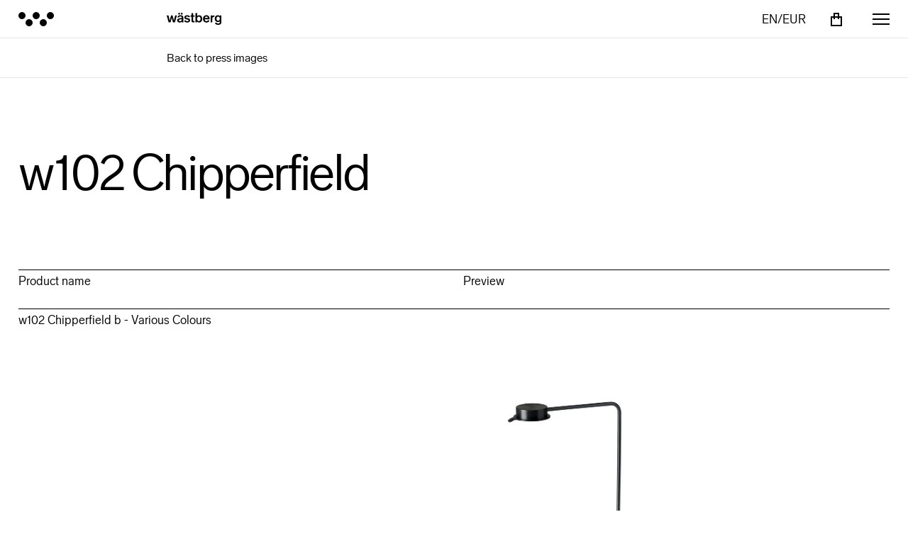

--- FILE ---
content_type: text/html; charset=UTF-8
request_url: https://www.wastberg.com/en/newsroom/press-images/w102-chipperfield/
body_size: 19953
content:
<!doctype html>
<html data-n-head-ssr>
  <head>
    <title>Wästberg Lighting</title><meta data-n-head="ssr" charset="utf-8"><meta data-n-head="ssr" name="viewport" content="width=device-width,initial-scale=1"><meta data-n-head="ssr" data-hid="description" name="description" content="wastberg.com"><meta data-n-head="ssr" name="p:domain_verify" content="30eaeb3cd7755a1ce8098ec61a9ac40e"><meta data-n-head="ssr" data-hid="lang-href-de-de" rel="alternate" name="link" href="https://www.wastberg.com//de/newsroom/press-images/w102-chipperfield" hreflang="de-de"><meta data-n-head="ssr" data-hid="lang-href-sv-se" rel="alternate" name="link" href="https://www.wastberg.com//se/newsroom/press-images/w102-chipperfield" hreflang="sv-se"><meta data-n-head="ssr" data-hid="og:title" property="og:title" content="Wästberg Lighting"><link data-n-head="ssr" rel="icon" type="image/x-icon" href="/favicon.ico"><script data-n-head="ssr" type="text/javascript" src="https://consent.cookiefirst.com/sites/wastberg.com-c4f8052c-62da-4069-9f25-710a1c6a511b/consent.js" async defer></script><link rel="preload" href="/_nuxt/bdb0c06.js" as="script"><link rel="preload" href="/_nuxt/ef6a8b5.js" as="script"><link rel="preload" href="/_nuxt/bb92016.js" as="script"><link rel="preload" href="/_nuxt/628f579.js" as="script"><link rel="preload" href="/_nuxt/f2c902f.js" as="script"><style data-vue-ssr-id="3b4041b2:0 f7ab0110:0 0542ed34:0 7704e970:0 0ba63b73:0 76497448:0 3f1a1aec:0 5ca39a85:0 4d6b35dd:0 b59a7bec:0 5b49f9e1:0 19bacf09:0 8928f80a:0 e420dc06:0 43ca28f8:0 091f2ca0:0 3cf6dcd8:0 60eec34c:0">.debug>*{background-color:rgba(0,125,0,.5);display:block}.grid{box-sizing:border-box;display:flex;margin-left:auto;margin-right:auto;flex-wrap:wrap;width:100%}.grid.grid-centered{align-items:center;height:100%}.grid.grid-padded{padding:0 1.0416666667%}@media(min-width:480px)and (max-width:1100px){.grid.grid-padded{padding:0 1.2307692308%}}@media(max-width:480px){.grid.grid-padded{padding:0 8px}}.grid.grid-not-padded{padding:0}@media(max-width:480px){.grid.grid-not-padded-mobile{padding:0}}.grid.grid-black{background-color:#000;color:#fff;padding-top:120px;padding-bottom:120px}@media(max-width:480px){.grid.grid-black{padding-top:64px;padding-bottom:64px}}@media(max-width:480px){.grid.grid-collage{margin-bottom:0}}@media(max-width:480px){.grid.grid-collage-2 .col:first-child{order:2}.grid.grid-collage-2 .col:nth-child(2){order:1}.grid.grid-collage-2 .col:nth-child(3){order:3}.grid.grid-collage-2 .col:nth-child(4){order:4}}@media(max-width:480px){.grid.grid-collage-3 .col:first-child{order:1}.grid.grid-collage-3 .col:nth-child(2){order:2}.grid.grid-collage-3 .col:nth-child(3){order:3}.grid.grid-collage-3 .col:nth-child(4){order:4}}.grid.grid-stores{border-top:1px solid #000;padding-top:4px}.grid.grid-press{margin-bottom:4px}@media(max-width:480px){.grid.grid-press{margin-left:16px;margin-right:16px;padding:0;margin-bottom:32px;width:auto}.grid.grid-press .col{padding:0}}.grid.grid-press .grid-border{width:100%;height:1px;background:#000;display:block;margin-bottom:4px}.col{line-height:1}.col-lg-0{box-sizing:border-box;width:0;padding-left:1.0416666667%;padding-right:1.0416666667%}.col-lg-offset-0{margin-left:0}.col-clear-0{margin-right:100%}@media(max-width:480px){.col-clear-0{margin-right:0}}.col-lg-1{box-sizing:border-box;width:8.3333333333%;padding-left:1.0416666667%;padding-right:1.0416666667%}.col-lg-offset-1{margin-left:8.3333333333%}.col-clear-1{margin-right:91.66667%}@media(max-width:480px){.col-clear-1{margin-right:0}}.col-lg-2{box-sizing:border-box;width:16.6666666667%;padding-left:1.0416666667%;padding-right:1.0416666667%}.col-lg-offset-2{margin-left:16.6666666667%}.col-clear-2{margin-right:83.33333%}@media(max-width:480px){.col-clear-2{margin-right:0}}.col-lg-3{box-sizing:border-box;width:25%;padding-left:1.0416666667%;padding-right:1.0416666667%}.col-lg-offset-3{margin-left:25%}.col-clear-3{margin-right:75%}@media(max-width:480px){.col-clear-3{margin-right:0}}.col-lg-4{box-sizing:border-box;width:33.3333333333%;padding-left:1.0416666667%;padding-right:1.0416666667%}.col-lg-offset-4{margin-left:33.3333333333%}.col-clear-4{margin-right:66.66667%}@media(max-width:480px){.col-clear-4{margin-right:0}}.col-lg-5{box-sizing:border-box;width:41.6666666667%;padding-left:1.0416666667%;padding-right:1.0416666667%}.col-lg-offset-5{margin-left:41.6666666667%}.col-clear-5{margin-right:58.33333%}@media(max-width:480px){.col-clear-5{margin-right:0}}.col-lg-6{box-sizing:border-box;width:50%;padding-left:1.0416666667%;padding-right:1.0416666667%}.col-lg-offset-6{margin-left:50%}.col-clear-6{margin-right:50%}@media(max-width:480px){.col-clear-6{margin-right:0}}.col-lg-7{box-sizing:border-box;width:58.3333333333%;padding-left:1.0416666667%;padding-right:1.0416666667%}.col-lg-offset-7{margin-left:58.3333333333%}.col-clear-7{margin-right:41.66667%}@media(max-width:480px){.col-clear-7{margin-right:0}}.col-lg-8{box-sizing:border-box;width:66.6666666667%;padding-left:1.0416666667%;padding-right:1.0416666667%}.col-lg-offset-8{margin-left:66.6666666667%}.col-clear-8{margin-right:33.33333%}@media(max-width:480px){.col-clear-8{margin-right:0}}.col-lg-9{box-sizing:border-box;width:75%;padding-left:1.0416666667%;padding-right:1.0416666667%}.col-lg-offset-9{margin-left:75%}.col-clear-9{margin-right:25%}@media(max-width:480px){.col-clear-9{margin-right:0}}.col-lg-10{box-sizing:border-box;width:83.3333333333%;padding-left:1.0416666667%;padding-right:1.0416666667%}.col-lg-offset-10{margin-left:83.3333333333%}.col-clear-10{margin-right:16.66667%}@media(max-width:480px){.col-clear-10{margin-right:0}}.col-lg-11{box-sizing:border-box;width:91.6666666667%;padding-left:1.0416666667%;padding-right:1.0416666667%}.col-lg-offset-11{margin-left:91.6666666667%}.col-clear-11{margin-right:8.33333%}@media(max-width:480px){.col-clear-11{margin-right:0}}.col-lg-12{box-sizing:border-box;width:100%;padding-left:1.0416666667%;padding-right:1.0416666667%}.col-lg-offset-12{margin-left:100%}.col-clear-12{margin-right:0}@media(max-width:480px){.col-clear-12{margin-right:0}}.col-lg-none{display:none}@media screen and (max-width:1023px){.col-md-0{box-sizing:border-box;width:0;padding-left:1.2307692308%;padding-right:1.2307692308%}.col-md-offset-0{margin-left:0}.col-clear-0{margin-right:100%}}@media screen and (max-width:1023px)and (max-width:480px){.col-clear-0{margin-right:0}}@media screen and (max-width:1023px){.col-md-1{box-sizing:border-box;width:8.3333333333%;padding-left:1.2307692308%;padding-right:1.2307692308%}}@media screen and (max-width:1023px){.col-md-offset-1{margin-left:8.3333333333%}}@media screen and (max-width:1023px){.col-clear-1{margin-right:91.66667%}}@media screen and (max-width:1023px)and (max-width:480px){.col-clear-1{margin-right:0}}@media screen and (max-width:1023px){.col-md-2{box-sizing:border-box;width:16.6666666667%;padding-left:1.2307692308%;padding-right:1.2307692308%}}@media screen and (max-width:1023px){.col-md-offset-2{margin-left:16.6666666667%}}@media screen and (max-width:1023px){.col-clear-2{margin-right:83.33333%}}@media screen and (max-width:1023px)and (max-width:480px){.col-clear-2{margin-right:0}}@media screen and (max-width:1023px){.col-md-3{box-sizing:border-box;width:25%;padding-left:1.2307692308%;padding-right:1.2307692308%}}@media screen and (max-width:1023px){.col-md-offset-3{margin-left:25%}}@media screen and (max-width:1023px){.col-clear-3{margin-right:75%}}@media screen and (max-width:1023px)and (max-width:480px){.col-clear-3{margin-right:0}}@media screen and (max-width:1023px){.col-md-4{box-sizing:border-box;width:33.3333333333%;padding-left:1.2307692308%;padding-right:1.2307692308%}}@media screen and (max-width:1023px){.col-md-offset-4{margin-left:33.3333333333%}}@media screen and (max-width:1023px){.col-clear-4{margin-right:66.66667%}}@media screen and (max-width:1023px)and (max-width:480px){.col-clear-4{margin-right:0}}@media screen and (max-width:1023px){.col-md-5{box-sizing:border-box;width:41.6666666667%;padding-left:1.2307692308%;padding-right:1.2307692308%}}@media screen and (max-width:1023px){.col-md-offset-5{margin-left:41.6666666667%}}@media screen and (max-width:1023px){.col-clear-5{margin-right:58.33333%}}@media screen and (max-width:1023px)and (max-width:480px){.col-clear-5{margin-right:0}}@media screen and (max-width:1023px){.col-md-6{box-sizing:border-box;width:50%;padding-left:1.2307692308%;padding-right:1.2307692308%}}@media screen and (max-width:1023px){.col-md-offset-6{margin-left:50%}}@media screen and (max-width:1023px){.col-clear-6{margin-right:50%}}@media screen and (max-width:1023px)and (max-width:480px){.col-clear-6{margin-right:0}}@media screen and (max-width:1023px){.col-md-7{box-sizing:border-box;width:58.3333333333%;padding-left:1.2307692308%;padding-right:1.2307692308%}}@media screen and (max-width:1023px){.col-md-offset-7{margin-left:58.3333333333%}}@media screen and (max-width:1023px){.col-clear-7{margin-right:41.66667%}}@media screen and (max-width:1023px)and (max-width:480px){.col-clear-7{margin-right:0}}@media screen and (max-width:1023px){.col-md-8{box-sizing:border-box;width:66.6666666667%;padding-left:1.2307692308%;padding-right:1.2307692308%}}@media screen and (max-width:1023px){.col-md-offset-8{margin-left:66.6666666667%}}@media screen and (max-width:1023px){.col-clear-8{margin-right:33.33333%}}@media screen and (max-width:1023px)and (max-width:480px){.col-clear-8{margin-right:0}}@media screen and (max-width:1023px){.col-md-9{box-sizing:border-box;width:75%;padding-left:1.2307692308%;padding-right:1.2307692308%}}@media screen and (max-width:1023px){.col-md-offset-9{margin-left:75%}}@media screen and (max-width:1023px){.col-clear-9{margin-right:25%}}@media screen and (max-width:1023px)and (max-width:480px){.col-clear-9{margin-right:0}}@media screen and (max-width:1023px){.col-md-10{box-sizing:border-box;width:83.3333333333%;padding-left:1.2307692308%;padding-right:1.2307692308%}}@media screen and (max-width:1023px){.col-md-offset-10{margin-left:83.3333333333%}}@media screen and (max-width:1023px){.col-clear-10{margin-right:16.66667%}}@media screen and (max-width:1023px)and (max-width:480px){.col-clear-10{margin-right:0}}@media screen and (max-width:1023px){.col-md-11{box-sizing:border-box;width:91.6666666667%;padding-left:1.2307692308%;padding-right:1.2307692308%}}@media screen and (max-width:1023px){.col-md-offset-11{margin-left:91.6666666667%}}@media screen and (max-width:1023px){.col-clear-11{margin-right:8.33333%}}@media screen and (max-width:1023px)and (max-width:480px){.col-clear-11{margin-right:0}}@media screen and (max-width:1023px){.col-md-12{box-sizing:border-box;width:100%;padding-left:1.2307692308%;padding-right:1.2307692308%}}@media screen and (max-width:1023px){.col-md-offset-12{margin-left:100%}}@media screen and (max-width:1023px){.col-clear-12{margin-right:0}}@media screen and (max-width:1023px)and (max-width:480px){.col-clear-12{margin-right:0}}@media screen and (max-width:1023px){.col-md-none{display:none}}@media screen and (max-width:767px){.col{margin-left:0}.col-sm-0{box-sizing:border-box;width:0;padding-left:8px;padding-right:8px}.col-sm-offset-0{margin-left:0}.col-clear-0{margin-right:100%}}@media screen and (max-width:767px)and (max-width:480px){.col-clear-0{margin-right:0}}@media screen and (max-width:767px){.col-sm-1{box-sizing:border-box;width:16.6666666667%;padding-left:8px;padding-right:8px}}@media screen and (max-width:767px){.col-sm-offset-1{margin-left:16.6666666667%}}@media screen and (max-width:767px){.col-clear-1{margin-right:83.33333%}}@media screen and (max-width:767px)and (max-width:480px){.col-clear-1{margin-right:0}}@media screen and (max-width:767px){.col-sm-2{box-sizing:border-box;width:33.3333333333%;padding-left:8px;padding-right:8px}}@media screen and (max-width:767px){.col-sm-offset-2{margin-left:33.3333333333%}}@media screen and (max-width:767px){.col-clear-2{margin-right:66.66667%}}@media screen and (max-width:767px)and (max-width:480px){.col-clear-2{margin-right:0}}@media screen and (max-width:767px){.col-sm-3{box-sizing:border-box;width:50%;padding-left:8px;padding-right:8px}}@media screen and (max-width:767px){.col-sm-offset-3{margin-left:50%}}@media screen and (max-width:767px){.col-clear-3{margin-right:50%}}@media screen and (max-width:767px)and (max-width:480px){.col-clear-3{margin-right:0}}@media screen and (max-width:767px){.col-sm-4{box-sizing:border-box;width:66.6666666667%;padding-left:8px;padding-right:8px}}@media screen and (max-width:767px){.col-sm-offset-4{margin-left:66.6666666667%}}@media screen and (max-width:767px){.col-clear-4{margin-right:33.33333%}}@media screen and (max-width:767px)and (max-width:480px){.col-clear-4{margin-right:0}}@media screen and (max-width:767px){.col-sm-5{box-sizing:border-box;width:83.3333333333%;padding-left:8px;padding-right:8px}}@media screen and (max-width:767px){.col-sm-offset-5{margin-left:83.3333333333%}}@media screen and (max-width:767px){.col-clear-5{margin-right:16.66667%}}@media screen and (max-width:767px)and (max-width:480px){.col-clear-5{margin-right:0}}@media screen and (max-width:767px){.col-sm-6{box-sizing:border-box;width:100%;padding-left:8px;padding-right:8px}}@media screen and (max-width:767px){.col-sm-offset-6{margin-left:100%}}@media screen and (max-width:767px){.col-clear-6{margin-right:0}}@media screen and (max-width:767px)and (max-width:480px){.col-clear-6{margin-right:0}}@media screen and (max-width:767px){.col-sm-none{display:none}}.col.col-mb-40{margin-bottom:40px;margin-top:-75px!important}@media(max-width:480px){.col.col-mb-40{margin-top:10px!important}}.col.col-borderTop{border-top:1px solid #000;padding:0;margin:0 1.0416666667% 4px}@media(min-width:480px)and (max-width:1100px){.col.col-borderTop{margin:0 1.2307692308% 4px}}@media(max-width:480px){.col.col-borderTop{margin:0 8px 4px}.page-press-images .col.col-borderTop{margin:0 0 4px}}.col.col-lg-12-fullbleed,.col.col-md-12-fullbleed{width:100%;padding-left:0;padding-right:0;margin-left:0;margin-right:0;width:104.16667%}@media(min-width:480px)and (max-width:1100px){.col.col-lg-12-fullbleed,.col.col-md-12-fullbleed{margin-left:-1.2307692308%;margin-right:-1.2307692308%;width:104.92308%}}@media(max-width:480px){.col.col-lg-12-fullbleed,.col.col-md-12-fullbleed{margin-left:0;margin-right:0;width:104.35374%}}.col.col-lg-12-fullbleed.col-last,.col.col-md-12-fullbleed.col-last{margin-bottom:0;padding-bottom:0}.col.col-padded-foot{margin-top:80px;margin-bottom:54px}@media(max-width:480px){.col.col-padded-foot{margin-top:12px;margin-bottom:12px}}.col.col-sticky{position:sticky;top:160px;align-self:flex-start;height:auto}@media(max-width:480px){.col.col-sticky{margin-bottom:40px;position:relative;top:0}}.col.col-centered{margin-left:auto;margin-right:auto}.col.col-flush{padding:0}.col.col-align-right{margin-left:auto;display:flex;justify-content:flex-end}.col.col-push-bg{transform:translateY(80px)}@media(max-width:480px){.col.col-push-bg{transform:none}}@media(max-width:480px){.col.col-hide-on-mobile{display:none}}.col-clear{margin-right:66.667%}@media(max-width:480px){.col-clear{margin-right:0}}.grid-layout{display:grid;grid-template-columns:repeat(3,1fr);grid-gap:0 2.08334%;padding:0 1.0416666667%}@media(min-width:480px)and (max-width:1100px){.grid-layout{padding:0 1.2307692308%}}@media(max-width:480px){.grid-layout{padding:0 8px}}@media(min-width:480px)and (max-width:1100px){.grid-layout{grid-gap:0 2.46154%;grid-template-columns:repeat(2,1fr)}}@media(max-width:480px){.grid-layout{grid-gap:0 16px/2}}@media(max-width:480px){.grid-layout .grid-layout-column{grid-column:span 4/auto}}.grid-layout-iframe{display:grid;grid-template-columns:repeat(1,1fr);grid-gap:0 2.08334%;height:100%;overflow:hidden;padding:0 1.0416666667%}@media(min-width:480px)and (max-width:1100px){.grid-layout-iframe{padding:0 1.2307692308%}}@media(max-width:480px){.grid-layout-iframe{padding:0 8px}}@media(min-width:480px)and (max-width:1100px){.grid-layout-iframe{grid-gap:0 2.46154%;grid-template-columns:repeat(1,1fr)}}@media(max-width:480px){.grid-layout-iframe{grid-gap:0 16px/2}}@media(max-width:480px){.grid-layout-iframe .grid-layout-column{grid-column:span 4/auto}}body,html{padding:0;margin:0;width:100%;background:inherit}figure{margin:0}hr{border:none;border-top:1px solid;margin-bottom:bl(4)}img{display:block}pre{white-space:pre-wrap}*{box-sizing:border-box;-webkit-tap-highlight-color:transparent}address{font-style:inherit}a{text-decoration:none;color:inherit}li,ol,ul{list-style:none;margin:0;padding:0}button{outline:0}p a{color:currentColor;border-bottom:1px solid}p a:hover{color:#000;border-bottom:1px solid #000}p strong{font-weight:400}.flockler-carousel_v2-item{width:24%!important}@media only screen and (max-width:767px){.flockler-carousel_v2-item{width:100%!important}}@media only screen and (min-width:768px)and (max-width:1023px){.flockler-carousel_v2-item{width:33.33%!important}}.margin-left-19{margin-left:19px}.btn-insta{display:flex;justify-content:center}.btn-link{padding:16px 80px!important}@media only screen and (max-width:767px){.btn-link{padding:16px 60px!important}}.btn-link-error{padding:16px 40px!important;background-color:#fff!important;color:#000!important}.btn-link-error:hover{background-color:#777675!important;cursor:pointer!important}.container-consent{display:flex;justify-content:center;flex-direction:column;align-items:center}.btn-consent{display:flex;flex-direction:row;width:12%!important;margin-top:24px}@media only screen and (max-width:767px){.btn-consent{width:100%!important}}@media only screen and (min-width:768px)and (max-width:1023px){.btn-consent{width:30%!important}}@media only screen and (min-width:1024px)and (max-width:1400px){.btn-consent{width:30%!important}}@media only screen and (min-width:1401px)and (max-width:1800px){.btn-consent{width:20%!important}}.banner{background-color:#d1d1d1;width:100%;font-size:21px;margin-top:13px;height:50px}@media only screen and (max-width:768px){.banner{height:70px;margin-top:0}}@media only screen and (min-width:769px)and (max-width:1024px){.banner{height:50px;margin-top:0}}#custom-tooltip{display:none;margin-left:10px;padding:5px 12px;background-color:rgba(0,0,0,.87451);border-radius:99px;color:#fff}.code{cursor:pointer;font-family:WastbergGrotesk-Bold,Helvetica,sans-serif!important}.banner-container{padding-left:10px;margin-top:12px}@media(min-width:480px)and (max-width:1100px){.banner-container{padding-left:10px}}@media(min-width:1100px){.banner-container{padding-left:calc(39.56989px - 2.68817vw)}}@media(min-width:1472px){.banner-container{padding-left:0}}@media only screen and (min-width:1280px)and (max-width:1600px){.banner-container{margin-left:37%!important}}@media only screen and (min-width:1601px)and (max-width:2000px){.banner-container{margin-left:39.5%!important}}@media only screen and (min-width:769px)and (max-width:1024px){.banner-container{margin-top:15px;margin-left:0}}.banner-btn{margin-top:15px}.mt-20{margin-top:20px}.press-releases img{aspect-ratio:4/3;-o-object-fit:cover;object-fit:cover}.list-border-no-top{border-bottom:1px solid #000;padding:8px 0}.iframe-youtube{width:100%;height:500px}@media only screen and (max-width:767px){.iframe-youtube{height:250px}}@media only screen and (min-width:768px)and (max-width:1023px){.iframe-youtube{height:150px}}@media screen and (min-width:1024px)and (max-width:1600px){.iframe-youtube{height:300px}}.iframe-fullbleed{width:100%;height:1080px}@media only screen and (max-width:767px){.iframe-fullbleed{height:250px;padding-left:8px;padding-right:8px}}@media only screen and (min-width:768px)and (max-width:1023px){.iframe-fullbleed{height:540px}}@media screen and (min-width:1024px)and (max-width:1600px){.iframe-fullbleed{height:600px}}.iframe-gallery{width:100%;height:1080px}@media only screen and (max-width:767px){.iframe-gallery{height:250px}}@media only screen and (min-width:768px)and (max-width:1023px){.iframe-gallery{height:540px}}@media screen and (min-width:1024px)and (max-width:1600px){.iframe-gallery{height:600px}}.iframe-presentation{width:100%;height:1080px;padding:0 .9%!important}@media only screen and (max-width:767px){.iframe-presentation{height:250px}}@media only screen and (min-width:768px)and (max-width:1023px){.iframe-presentation{height:540px}}@media screen and (min-width:1024px)and (max-width:1600px){.iframe-presentation{height:600px}}.iframe-presentation-small{width:100%;height:400px}@media only screen and (max-width:767px){.iframe-presentation-small{height:250px}}@media only screen and (min-width:768px)and (max-width:1023px){.iframe-presentation-small{height:153px}}@media screen and (min-width:1024px)and (max-width:1600px){.iframe-presentation-small{height:300px}}.subnav-margin{padding-top:15px!important}.subnav-container{padding-top:12px;padding-bottom:12px}.subnav{justify-content:center}.subnav,.subnav-mobile{background-color:#fff;margin-top:10px;border-top:.1px solid #000!important;padding:20px;display:flex}@media only screen and (max-width:768px){.subnav-mobile{height:75px!important;margin-top:170px}}@media only screen and (min-width:769px)and (max-width:1100px){.subnav-mobile{height:75px!important;margin-top:170px}.subnav-mobile div{padding:8px 0 0 2px!important;margin:0!important;width:100%!important}}main{min-height:calc(100vh - 240px)}.button{font-family:WastbergGrotesk-Regular,Helvetica,sans-serif;letter-spacing:0;line-height:1.3333333333;font-size:16px;background-color:#000;display:block;text-align:center;color:#fff;box-sizing:border-box;width:100%;padding:16px 0;border:none;transition:background-color .1s ease}@media(min-width:480px)and (max-width:1100px){.button{font-size:16px}}@media(min-width:1100px){.button{font-size:16px;font-size:calc(10.08602px + .53763vw)}}@media(min-width:1472px){.button{font-size:18px}}.button b,.button strong{font-weight:400}.button:hover{background-color:#777675;cursor:pointer}.button.button-cta{width:auto;border-radius:24px;padding:2px 12px;background-color:#000;color:#fff}.page-nav.black .button.button-cta{background-color:#fff;color:#000}.button.button-cookies{border-radius:0}.button.button-link,.button.button-text{background-color:transparent;border:none;color:currentColor;padding:0;margin:0}.button.button-text{width:auto}.sale-button{margin-right:10px}.sale-button,.sale-button-left{background-color:#e30000!important;cursor:auto!important}.sale-button-left{margin-left:15px}.sale-text{color:#e30000!important;font-size:18px;font-family:WastbergGrotesk-Bold,Helvetica,sans-serif;text-transform:uppercase;letter-spacing:0;margin-right:15px;margin-top:5px}.sale-container{align-items:center!important}.no-margin{margin:-19px!important}.mb-space-200{margin-bottom:120px}@media(min-width:480px)and (max-width:1100px){.mb-space-200{margin-bottom:calc(89.03226px + 6.45161vw)}}@media(min-width:1100px){.mb-space-200{margin-bottom:calc(41.72043px + 10.75269vw)}}@media(min-width:1472px){.mb-space-200{margin-bottom:200px}}.mb-space-160{margin-bottom:80px}@media(min-width:480px)and (max-width:1100px){.mb-space-160{margin-bottom:calc(49.03226px + 6.45161vw)}}@media(min-width:1100px){.mb-space-160{margin-bottom:calc(1.72043px + 10.75269vw)}}@media(min-width:1472px){.mb-space-160{margin-bottom:160px}}.mb-space-120{margin-bottom:64px}@media(min-width:480px)and (max-width:1100px){.mb-space-120{margin-bottom:calc(51.6129px + 2.58065vw)}}@media(min-width:1100px){.mb-space-120{margin-bottom:calc(-38.27957px + 10.75269vw)}}@media(min-width:1472px){.mb-space-120{margin-bottom:120px}}.mt-space-200{margin-top:120px}@media(min-width:480px)and (max-width:1100px){.mt-space-200{margin-top:calc(89.03226px + 6.45161vw)}}@media(min-width:1100px){.mt-space-200{margin-top:calc(41.72043px + 10.75269vw)}}@media(min-width:1472px){.mt-space-200{margin-top:200px}}.mt-space-160{margin-top:80px}@media(min-width:480px)and (max-width:1100px){.mt-space-160{margin-top:calc(49.03226px + 6.45161vw)}}@media(min-width:1100px){.mt-space-160{margin-top:calc(1.72043px + 10.75269vw)}}@media(min-width:1472px){.mt-space-160{margin-top:160px}}.mt-space-120{margin-top:64px}@media(min-width:480px)and (max-width:1100px){.mt-space-120{margin-top:calc(51.6129px + 2.58065vw)}}@media(min-width:1100px){.mt-space-120{margin-top:calc(-38.27957px + 10.75269vw)}}@media(min-width:1472px){.mt-space-120{margin-top:120px}}.mt-space-115{margin-top:40px}@media(min-width:480px)and (max-width:1100px){.mt-space-115{margin-top:calc(24.51613px + 3.22581vw)}}@media(min-width:1100px){.mt-space-115{margin-top:calc(-102.63441px + 14.78495vw)}}@media(min-width:1472px){.mt-space-115{margin-top:115px}}.mb-space-80{margin-bottom:64px}@media(min-width:480px)and (max-width:1100px){.mb-space-80{margin-bottom:calc(51.6129px + 2.58065vw)}}@media(min-width:1100px){.mb-space-80{margin-bottom:80px}}@media(min-width:1472px){.mb-space-80{margin-bottom:80px}}.mt-space-80{margin-top:64px}@media(min-width:480px)and (max-width:1100px){.mt-space-80{margin-top:calc(51.6129px + 2.58065vw)}}@media(min-width:1100px){.mt-space-80{margin-top:80px}}@media(min-width:1472px){.mt-space-80{margin-top:80px}}.mt-space-64{margin-top:64px}@media(min-width:480px)and (max-width:1100px){.mt-space-64{margin-top:64px}}@media(min-width:1100px){.mt-space-64{margin-top:64px}}@media(min-width:1472px){.mt-space-64{margin-top:64px}}.mt-space-40{margin-top:40px}@media(min-width:480px)and (max-width:1100px){.mt-space-40{margin-top:40px}}@media(min-width:1100px){.mt-space-40{margin-top:40px}}@media(min-width:1472px){.mt-space-40{margin-top:40px}}.mb-space-40{margin-bottom:40px}@media(min-width:480px)and (max-width:1100px){.mb-space-40{margin-bottom:40px}}@media(min-width:1100px){.mb-space-40{margin-bottom:40px}}@media(min-width:1472px){.mb-space-40{margin-bottom:40px}}.mb-space-40-alt{margin-bottom:40px}@media(min-width:480px)and (max-width:1100px){.mb-space-40-alt{margin-bottom:40px}}@media(min-width:1100px){.mb-space-40-alt{margin-bottom:calc(-78.27957px + 10.75269vw)}}@media(min-width:1472px){.mb-space-40-alt{margin-bottom:80px}}.mb-space-48{margin-bottom:48px}@media(min-width:480px)and (max-width:1100px){.mb-space-48{margin-bottom:48px}}@media(min-width:1100px){.mb-space-48{margin-bottom:48px}}@media(min-width:1472px){.mb-space-48{margin-bottom:48px}}.mb-space-64{margin-bottom:24px}@media(min-width:480px)and (max-width:1100px){.mb-space-64{margin-bottom:calc(3.87097px + 4.19355vw)}}@media(min-width:1100px){.mb-space-64{margin-bottom:calc(8.60215px + 3.76344vw)}}@media(min-width:1472px){.mb-space-64{margin-bottom:64px}}.mb-space-64-all{margin-bottom:64px}.mt-space-24{margin-top:14px}@media(min-width:480px)and (max-width:1100px){.mt-space-24{margin-top:calc(6.25806px + 1.6129vw)}}@media(min-width:1100px){.mt-space-24{margin-top:24px}}@media(min-width:1472px){.mt-space-24{margin-top:24px}}.mb-space-24{margin-bottom:14px}@media(min-width:480px)and (max-width:1100px){.mb-space-24{margin-bottom:calc(6.25806px + 1.6129vw)}}@media(min-width:1100px){.mb-space-24{margin-bottom:24px}}@media(min-width:1472px){.mb-space-24{margin-bottom:24px}}.mb-space-16{margin-bottom:16px}@media(min-width:480px)and (max-width:1100px){.mb-space-16{margin-bottom:16px}}@media(min-width:1100px){.mb-space-16{margin-bottom:16px}}@media(min-width:1472px){.mb-space-16{margin-bottom:16px}}.mt-space-16{margin-top:16px}@media(min-width:480px)and (max-width:1100px){.mt-space-16{margin-top:16px}}@media(min-width:1100px){.mt-space-16{margin-top:16px}}@media(min-width:1472px){.mt-space-16{margin-top:16px}}.mt-space-5{margin-top:5px}@media(min-width:480px)and (max-width:1100px){.mt-space-5{margin-top:5px}}@media(min-width:1100px){.mt-space-5{margin-top:5px}}@media(min-width:1472px){.mt-space-5{margin-top:5px}}.mt-space-32{margin-top:20px}@media(min-width:480px)and (max-width:1100px){.mt-space-32{margin-top:calc(10.70968px + 1.93548vw)}}@media(min-width:1100px){.mt-space-32{margin-top:32px}}@media(min-width:1472px){.mt-space-32{margin-top:32px}}.mb-space-32{margin-bottom:20px}@media(min-width:480px)and (max-width:1100px){.mb-space-32{margin-bottom:calc(10.70968px + 1.93548vw)}}@media(min-width:1100px){.mb-space-32{margin-bottom:32px}}@media(min-width:1472px){.mb-space-32{margin-bottom:32px}}.pt-padded-64{padding-top:64px}@media(min-width:480px)and (max-width:1100px){.pt-padded-64{padding-top:64px}}@media(min-width:1100px){.pt-padded-64{padding-top:64px}}@media(min-width:1472px){.pt-padded-64{padding-top:64px}}.pb-space-80{padding-bottom:64px}@media(min-width:480px)and (max-width:1100px){.pb-space-80{padding-bottom:calc(51.6129px + 2.58065vw)}}@media(min-width:1100px){.pb-space-80{padding-bottom:80px}}@media(min-width:1472px){.pb-space-80{padding-bottom:80px}}.pb-space-200{padding-bottom:120px}@media(min-width:480px)and (max-width:1100px){.pb-space-200{padding-bottom:calc(89.03226px + 6.45161vw)}}@media(min-width:1100px){.pb-space-200{padding-bottom:calc(41.72043px + 10.75269vw)}}@media(min-width:1472px){.pb-space-200{padding-bottom:200px}}@media(max-width:480px){.mb-space-sm-64{margin-bottom:64px}}@media(max-width:480px){.mt-space-sm-48{margin-top:48px}}@media(max-width:480px){.mt-space-sm-40{margin-top:40px}}@media(max-width:480px){.mb-space-sm-40{margin-bottom:40px}}@media(max-width:480px){.mb-space-sm-16-extra{margin-bottom:56px}}@media(max-width:480px){.mt-space-sm-20{margin-top:20px}}@media(max-width:480px){.mb-space-sm-20{margin-bottom:20px}}@media(max-width:480px){.mb-space-sm-16{margin-bottom:16px}}@media(max-width:480px){.mt-space-sm-36{margin-top:36px}}@media(max-width:480px){.mb-space-sm-0{margin-bottom:0}}.bb-thin{border-bottom:1px solid}.bb-thick{border-bottom:8px solid}.bg-black{background:#000;color:#fff}.bg-white{background:#fff;color:#000}.bg-debug-grey{background:#f1f1f1}.fg-black{color:#000}.fg-white{color:#fff}.list-space-200>*{padding-top:60px;padding-bottom:60px}@media(min-width:480px)and (max-width:1100px){.list-space-200>*{padding-top:calc(44.51613px + 3.22581vw)}}@media(min-width:1100px){.list-space-200>*{padding-top:calc(20.86022px + 5.37634vw)}}@media(min-width:1472px){.list-space-200>*{padding-top:100px}}@media(min-width:480px)and (max-width:1100px){.list-space-200>*{padding-bottom:calc(44.51613px + 3.22581vw)}}@media(min-width:1100px){.list-space-200>*{padding-bottom:calc(20.86022px + 5.37634vw)}}@media(min-width:1472px){.list-space-200>*{padding-bottom:100px}}.list-space-200>:first-child{padding-top:120px}@media(min-width:480px)and (max-width:1100px){.list-space-200>:first-child{padding-top:calc(89.03226px + 6.45161vw)}}@media(min-width:1100px){.list-space-200>:first-child{padding-top:calc(41.72043px + 10.75269vw)}}@media(min-width:1472px){.list-space-200>:first-child{padding-top:200px}}.list-space-200>:last-child{padding-bottom:120px}@media(min-width:480px)and (max-width:1100px){.list-space-200>:last-child{padding-bottom:calc(89.03226px + 6.45161vw)}}@media(min-width:1100px){.list-space-200>:last-child{padding-bottom:calc(41.72043px + 10.75269vw)}}@media(min-width:1472px){.list-space-200>:last-child{padding-bottom:200px}}.list-space-160{padding-top:80px;padding-bottom:80px}@media(min-width:480px)and (max-width:1100px){.list-space-160{padding-top:calc(49.03226px + 6.45161vw)}}@media(min-width:1100px){.list-space-160{padding-top:calc(1.72043px + 10.75269vw)}}@media(min-width:1472px){.list-space-160{padding-top:160px}}@media(min-width:480px)and (max-width:1100px){.list-space-160{padding-bottom:calc(49.03226px + 6.45161vw)}}@media(min-width:1100px){.list-space-160{padding-bottom:calc(1.72043px + 10.75269vw)}}@media(min-width:1472px){.list-space-160{padding-bottom:160px}}.list-space-160>*{padding-top:40px;padding-bottom:40px}@media(min-width:480px)and (max-width:1100px){.list-space-160>*{padding-top:calc(24.51613px + 3.22581vw)}}@media(min-width:1100px){.list-space-160>*{padding-top:calc(.86022px + 5.37634vw)}}@media(min-width:1472px){.list-space-160>*{padding-top:80px}}@media(min-width:480px)and (max-width:1100px){.list-space-160>*{padding-bottom:calc(24.51613px + 3.22581vw)}}@media(min-width:1100px){.list-space-160>*{padding-bottom:calc(.86022px + 5.37634vw)}}@media(min-width:1472px){.list-space-160>*{padding-bottom:80px}}.list-space-120{padding-top:32px;padding-bottom:32px}@media(min-width:480px)and (max-width:1100px){.list-space-120{padding-top:calc(25.80645px + 1.29032vw)}}@media(min-width:1100px){.list-space-120{padding-top:calc(-19.13978px + 5.37634vw)}}@media(min-width:1472px){.list-space-120{padding-top:60px}}@media(min-width:480px)and (max-width:1100px){.list-space-120{padding-bottom:calc(25.80645px + 1.29032vw)}}@media(min-width:1100px){.list-space-120{padding-bottom:calc(-19.13978px + 5.37634vw)}}@media(min-width:1472px){.list-space-120{padding-bottom:60px}}.list-space-120>*{padding-top:32px;padding-bottom:32px}@media(min-width:480px)and (max-width:1100px){.list-space-120>*{padding-top:calc(25.80645px + 1.29032vw)}}@media(min-width:1100px){.list-space-120>*{padding-top:calc(-19.13978px + 5.37634vw)}}@media(min-width:1472px){.list-space-120>*{padding-top:60px}}@media(min-width:480px)and (max-width:1100px){.list-space-120>*{padding-bottom:calc(25.80645px + 1.29032vw)}}@media(min-width:1100px){.list-space-120>*{padding-bottom:calc(-19.13978px + 5.37634vw)}}@media(min-width:1472px){.list-space-120>*{padding-bottom:60px}}.list-space-120>.list-no-bottom-margin{padding-bottom:0}.list-space-120>.list-no-top-margin{padding-top:0}.site-footer p a{text-decoration:none;border:none}.link,.site-footer p a{font-family:WastbergGrotesk-Regular,Helvetica,sans-serif;letter-spacing:0;line-height:1.3333333333;font-size:16px;color:inherit;transition:all .1s ease}@media(min-width:480px)and (max-width:1100px){.link,.site-footer p a{font-size:16px}}@media(min-width:1100px){.link,.site-footer p a{font-size:16px;font-size:calc(10.08602px + .53763vw)}}@media(min-width:1472px){.link,.site-footer p a{font-size:18px}}.link b,.link strong,.site-footer p a b,.site-footer p a strong{font-weight:400}.link-selected,.link.nuxt-link-exact-active,.site-footer p a-selected,.site-footer p a.nuxt-link-exact-active{color:#777675}.link:hover,.site-footer p a:hover{color:#777675}@media(hover:none)and (pointer:coarse){.link:hover,.site-footer p a:hover{transition:none;color:inherit}}.link.link-md,.site-footer p a.link-md{font-family:WastbergGrotesk-Regular,Helvetica,sans-serif;line-height:1.142em;letter-spacing:-.01em;min-height:0;font-size:21px}@media(min-width:480px)and (max-width:1100px){.link.link-md,.site-footer p a.link-md{font-size:21px}}@media(min-width:1100px){.link.link-md,.site-footer p a.link-md{font-size:21px;font-size:calc(.30108px + 1.88172vw)}}@media(min-width:1472px){.link.link-md,.site-footer p a.link-md{font-size:28px}}.link.link-lg,.site-footer p a.link-lg{font-family:WastbergGrotesk-Regular,Helvetica,sans-serif;margin:0;letter-spacing:-.04em;line-height:1;min-height:0;font-size:28px}@media(min-width:480px)and (max-width:1100px){.link.link-lg,.site-footer p a.link-lg{font-size:calc(12.51613px + 3.22581vw)}}@media(min-width:1100px){.link.link-lg,.site-footer p a.link-lg{font-size:48px;font-size:calc(-93.93548px + 12.90323vw)}}@media(min-width:1472px){.link.link-lg,.site-footer p a.link-lg{font-size:96px}}.link.link-distribution,.site-footer p a.link-distribution{font-family:WastbergGrotesk-Regular,Helvetica,sans-serif;line-height:1.0833333333em;letter-spacing:-.02em;min-height:0;font-size:28px}@media(min-width:480px)and (max-width:1100px){.link.link-distribution,.site-footer p a.link-distribution{font-size:28px}}@media(min-width:1100px){.link.link-distribution,.site-footer p a.link-distribution{font-size:28px;font-size:calc(-31.13978px + 5.37634vw)}}@media(min-width:1472px){.link.link-distribution,.site-footer p a.link-distribution{font-size:48px}}.link.link-cta,.site-footer p a.link-cta{display:block;width:-webkit-fit-content;width:-moz-fit-content;width:fit-content}.link.link-cta:before,.site-footer p a.link-cta:before{content:"";display:inline-block;position:relative;width:10px;height:10px;background-color:currentColor;border-radius:50%;margin-right:6px;transition:background-color .1s ease;vertical-align:middle;margin-top:-3px}.link.link-cta:hover:before,.site-footer p a.link-cta:hover:before{background-color:#777675}.link.link-cta-inverted,.site-footer p a.link-cta-inverted{display:inline-block;width:-webkit-fit-content;width:-moz-fit-content;width:fit-content;cursor:pointer}.link.link-cta-inverted:before,.site-footer p a.link-cta-inverted:before{content:"";display:inline-block;position:relative;width:10px;height:10px;background-color:transparent;border-radius:50%;margin-right:6px;transition:background-color .1s ease;vertical-align:middle;margin-top:-3px}.link.link-cta-inverted:hover,.site-footer p a.link-cta-inverted:hover{color:#000}.link.link-cta-inverted:hover:before,.site-footer p a.link-cta-inverted:hover:before{background-color:#000}.link.link-cta-inverted.active:before,.site-footer p a.link-cta-inverted.active:before{background-color:#000}.link.link-menu,.site-footer p a.link-menu{font-family:WastbergGrotesk-Regular,Helvetica,sans-serif;line-height:1.142em;min-height:0;letter-spacing:-.01em;font-size:28px;line-height:1.428}@media(min-width:480px)and (max-width:1100px){.link.link-menu,.site-footer p a.link-menu{font-size:28px}}@media(min-width:1100px){.link.link-menu,.site-footer p a.link-menu{font-size:28px}}@media(min-width:1472px){.link.link-menu,.site-footer p a.link-menu{font-size:28px}}@media(min-width:480px)and (max-width:1100px){.link.link-menu,.site-footer p a.link-menu{font-size:21px}}@media(max-width:480px){.link.link-menu,.site-footer p a.link-menu{font-size:21px}}.link.link-newsletter,.site-footer p a.link-newsletter{font-family:WastbergGrotesk-Regular,Helvetica,sans-serif;line-height:1.14;font-size:14px}@media(min-width:480px)and (max-width:1100px){.link.link-newsletter,.site-footer p a.link-newsletter{font-size:14px}}@media(min-width:1100px){.link.link-newsletter,.site-footer p a.link-newsletter{font-size:14px}}@media(min-width:1472px){.link.link-newsletter,.site-footer p a.link-newsletter{font-size:14px}}.link.link-underline,.site-footer p a.link-underline{border-bottom:1px solid;line-height:1}.link.link-underline:hover,.site-footer p a.link-underline:hover{border-bottom:1px solid}.padded{padding:0 1.0416666667%}@media(min-width:480px)and (max-width:1100px){.padded{padding:0 1.2307692308%}}@media(max-width:480px){.padded{padding:0 8px}}.mobile{display:none;width:100%;height:100%}@media(max-width:480px){.mobile{display:block}}.desktop-tablet{display:block;width:100%}@media(max-width:480px){.desktop-tablet{display:none}}.desktop{display:block;width:100%}@media(min-width:480px)and (max-width:1100px){.desktop{display:none}}@media(max-width:480px){.desktop{display:none}}.tablet-mobile{display:none;width:100%;height:100%}@media(min-width:480px)and (max-width:1100px){.tablet-mobile{display:block}}@media(max-width:480px){.tablet-mobile{display:block}}html{text-rendering:optimizeLegibility;font-smoothing:antialiased;-webkit-font-smoothing:antialiased;-moz-osx-font-smoothing:grayscale;font-weight:400}html,pre{font-family:WastbergGrotesk-Regular,Helvetica,sans-serif}pre{letter-spacing:0;line-height:1.3333333333;font-size:16px;text-transform:none}@media(min-width:480px)and (max-width:1100px){pre{font-size:16px}}@media(min-width:1100px){pre{font-size:16px;font-size:calc(10.08602px + .53763vw)}}@media(min-width:1472px){pre{font-size:18px}}p,pre b,pre strong{font-weight:400}p{margin:0;font-family:WastbergGrotesk-Regular,Helvetica,sans-serif;letter-spacing:0;line-height:1.3333333333;font-size:16px}@media(min-width:480px)and (max-width:1100px){p{font-size:16px}}@media(min-width:1100px){p{font-size:16px;font-size:calc(10.08602px + .53763vw)}}@media(min-width:1472px){p{font-size:18px}}p b,p strong{font-weight:400;font-family:WastbergGrotesk-Bold,Helvetica,sans-serif}h1,h2,h3,h4,h5,h6{font-weight:400;margin:0}h1.header-line-correction{margin-top:-8px}.type a{border-bottom:1px solid #000}.type a:hover{border-bottom:1px solid #777675}.type.type-no-border a{border-bottom:none}.type.type-no-border a:hover{border-bottom:none}.type-menu{font-family:WastbergGrotesk-Regular,Helvetica,sans-serif;line-height:1.142em;letter-spacing:-.01em;min-height:0;font-size:21px}@media(min-width:480px)and (max-width:1100px){.type-menu{font-size:21px}}@media(min-width:1100px){.type-menu{font-size:21px;font-size:calc(.30108px + 1.88172vw)}}@media(min-width:1472px){.type-menu{font-size:28px}}.type-body{font-family:WastbergGrotesk-Regular,Helvetica,sans-serif;letter-spacing:0;line-height:1.3333333333;font-size:16px}@media(min-width:480px)and (max-width:1100px){.type-body{font-size:16px}}@media(min-width:1100px){.type-body{font-size:16px;font-size:calc(10.08602px + .53763vw)}}@media(min-width:1472px){.type-body{font-size:18px}}.type-body b,.type-body strong{font-weight:400}.type-body>*{margin-bottom:40px}@media(min-width:480px)and (max-width:1100px){.type-body>*{margin-bottom:40px}}@media(min-width:1100px){.type-body>*{margin-bottom:40px}}@media(min-width:1472px){.type-body>*{margin-bottom:40px}}.type-body>:last-child{margin-bottom:0}.type-x-large,h1{font-family:WastbergGrotesk-Regular,Helvetica,sans-serif;margin:0;letter-spacing:-.04em;line-height:1;min-height:0;font-size:28px}@media(min-width:480px)and (max-width:1100px){.type-x-large,h1{font-size:calc(12.51613px + 3.22581vw)}}@media(min-width:1100px){.type-x-large,h1{font-size:48px;font-size:calc(-93.93548px + 12.90323vw)}}@media(min-width:1472px){.type-x-large,h1{font-size:96px}}.type-large,h2{font-family:WastbergGrotesk-Regular,Helvetica,sans-serif;line-height:1em;min-height:0;letter-spacing:-.035em;font-size:28px}@media(min-width:480px)and (max-width:1100px){.type-large,h2{font-size:28px}}@media(min-width:1100px){.type-large,h2{font-size:28px;font-size:calc(-78.45161px + 9.67742vw)}}@media(min-width:1472px){.type-large,h2{font-size:64px}}.type-medium,h3{font-family:WastbergGrotesk-Regular,Helvetica,sans-serif;line-height:1.0833333333em;letter-spacing:-.02em;min-height:0;font-size:28px}@media(min-width:480px)and (max-width:1100px){.type-medium,h3{font-size:28px}}@media(min-width:1100px){.type-medium,h3{font-size:28px;font-size:calc(-31.13978px + 5.37634vw)}}@media(min-width:1472px){.type-medium,h3{font-size:48px}}.type-downloads{font-family:WastbergGrotesk-Regular,Helvetica,sans-serif;line-height:1.142em;min-height:0;letter-spacing:-.01em;font-size:28px}@media(min-width:480px)and (max-width:1100px){.type-downloads{font-size:28px}}@media(min-width:1100px){.type-downloads{font-size:28px}}@media(min-width:1472px){.type-downloads{font-size:28px}}.type-small,h4{font-family:WastbergGrotesk-Regular,Helvetica,sans-serif;line-height:1.142em;min-height:0;letter-spacing:-.01em;font-size:28px}@media(min-width:480px)and (max-width:1100px){.type-small,h4{font-size:28px}}@media(min-width:1100px){.type-small,h4{font-size:28px}}@media(min-width:1472px){.type-small,h4{font-size:28px}}.type-details,small{font-family:WastbergGrotesk-Regular,Helvetica,sans-serif;line-height:1.14;font-size:14px}@media(min-width:480px)and (max-width:1100px){.type-details,small{font-size:14px}}@media(min-width:1100px){.type-details,small{font-size:14px}}@media(min-width:1472px){.type-details,small{font-size:14px}}.page-news p+p{margin-top:28px}.type-mono-body em,.type-mono-body i,pre em,pre i{font-style:normal}.type.type-small h3{font-family:WastbergGrotesk-Regular,Helvetica,sans-serif;letter-spacing:0;line-height:1.3333333333;font-size:16px}@media(min-width:480px)and (max-width:1100px){.type.type-small h3{font-size:16px}}@media(min-width:1100px){.type.type-small h3{font-size:16px;font-size:calc(10.08602px + .53763vw)}}@media(min-width:1472px){.type.type-small h3{font-size:18px}}.type.type-small h3 b,.type.type-small h3 strong{font-weight:400}@media(max-width:480px){.grid-press .type{margin-bottom:16px}}.type.type-cta{display:block;width:-webkit-fit-content;width:-moz-fit-content;width:fit-content}.type.type-cta:before{content:"";display:inline-block;position:relative;width:10px;height:10px;background-color:currentColor;border-radius:50%;margin-right:6px;transition:background-color .1s ease;vertical-align:middle;margin-top:-3px}@media(max-width:480px){.hide-mobile{display:none!important}}@media(max-width:1100px){.hide-tablet{display:none!important}}@media(min-width:480px){.hide-desktop{display:none!important}}.debug{box-shadow:0 0 1px rgba(255,0,153,.93333)}body #CybotCookiebotDialog{background-color:#000;border-radius:0;font-family:WastbergGrotesk-Regular,Helvetica,sans-serif;transition:none;padding:2em 2.08334%}body #CybotCookiebotDialog *{font-size:inherit}@media(max-width:480px){body #CybotCookiebotDialog{top:100%;width:100%;transform:translate(-50%,-100%);padding:16px}}body #CybotCookiebotDialog h2{font-family:WastbergGrotesk-Regular,Helvetica,sans-serif;line-height:1.142em;min-height:0;letter-spacing:-.01em;font-size:28px;font-weight:400}@media(min-width:480px)and (max-width:1100px){body #CybotCookiebotDialog h2{font-size:28px}}@media(min-width:1100px){body #CybotCookiebotDialog h2{font-size:28px}}@media(min-width:1472px){body #CybotCookiebotDialog h2{font-size:28px}}@media(max-width:480px){body #CybotCookiebotDialog h2{font-size:21px}}body #CybotCookiebotDialog .CybotCookiebotDialogTabPanel{padding:24px!important}@media(max-width:480px){body #CybotCookiebotDialog .CybotCookiebotDialogTabPanel{padding:10px 18px!important}}body #CybotCookiebotDialog.CybotEdge .CybotCookiebotDialogTabPanel{padding:0!important}body #CybotCookiebotDialog .CybotCookiebotScrollContainer>div:first-of-type::-webkit-scrollbar-thumb{background:#fff}body #CybotCookiebotDialog .CybotCookiebotScrollContainer>div:first-of-type::-webkit-scrollbar-track{background:#000}body #CybotCookiebotDialog.CybotCookiebotDialogActive,body #CybotCookiebotDialog.active{padding:20px 0 24px}@media(max-width:480px){body #CybotCookiebotDialog.CybotCookiebotDialogActive,body #CybotCookiebotDialog.active{padding:10px 0 12px}}body #CybotCookiebotDialog.CybotCookiebotDialogActive .CybotCookiebotScrollContainer,body #CybotCookiebotDialog.active .CybotCookiebotScrollContainer{padding:0}body #CybotCookiebotDialog.CybotCookiebotDialogActive #CybotCookiebotDialogBody,body #CybotCookiebotDialog.active #CybotCookiebotDialogBody{padding:1.5em .2em 1em}@media(max-width:480px){body #CybotCookiebotDialog.CybotCookiebotDialogActive #CybotCookiebotDialogBody,body #CybotCookiebotDialog.active #CybotCookiebotDialogBody{padding:1.5em 16px 1em}}body #CybotCookiebotDialog.CybotCookiebotDialogActive #CybotCookiebotDialogBodyLevelButtonLevelOptinAllowAll{background:#000;color:#fff}body #CybotCookiebotDialog.CybotCookiebotDialogActive #CybotCookiebotDialogBodyLevelButtonLevelOptinAllowallSelection,body #CybotCookiebotDialog.CybotEdge #CybotCookiebotDialogBodyLevelButtonLevelOptinAllowAll{background:#fff;color:#000}body #CybotCookiebotDialog.CybotEdge.CybotCookiebotDialogActive,body #CybotCookiebotDialog.CybotEdge.active{padding:24px}@media(max-width:480px){body #CybotCookiebotDialog.CybotEdge.CybotCookiebotDialogActive,body #CybotCookiebotDialog.CybotEdge.active{padding:16px}}body #CybotCookiebotDialog.CybotEdge.CybotCookiebotDialogActive .CybotCookiebotDialogContentWrapper,body #CybotCookiebotDialog.CybotEdge.active .CybotCookiebotDialogContentWrapper{display:block;max-width:none}@media(max-width:480px){body #CybotCookiebotDialog.CybotEdge.CybotCookiebotDialogActive .CybotCookiebotDialogContentWrapper,body #CybotCookiebotDialog.CybotEdge.active .CybotCookiebotDialogContentWrapper{display:flex}}body #CybotCookiebotDialog.CybotEdge.CybotCookiebotDialogActive #CybotCookiebotDialogBody,body #CybotCookiebotDialog.CybotEdge.active #CybotCookiebotDialogBody{padding:0}@media(max-width:480px){body #CybotCookiebotDialog.CybotEdge #CybotCookiebotDialogFooter{padding:0}}body #CybotCookiebotDialog #CybotCookiebotDialogFooter{padding:1.5em 24px 0}@media(max-width:480px){body #CybotCookiebotDialog #CybotCookiebotDialogFooter{padding:1.5em 16px 0}}body #CybotCookiebotDialog .CybotCookiebotScrollContainer{border-bottom:none}@media(max-width:480px){body #CybotCookiebotDialog .CybotCookiebotScrollContainer{padding:0}}body #CybotCookiebotDialogHeader{display:none!important}body #CybotCookiebotDialogTabContent{margin:0!important}body #CybotCookiebotDialogBodyContent{padding:0}body #CybotCookiebotDialogBodyContentText{font-family:WastbergGrotesk-Regular,Helvetica,sans-serif;letter-spacing:0;line-height:1.3333333333;font-size:16px;max-width:660px}@media(min-width:480px)and (max-width:1100px){body #CybotCookiebotDialogBodyContentText{font-size:16px}}@media(min-width:1100px){body #CybotCookiebotDialogBodyContentText{font-size:16px;font-size:calc(10.08602px + .53763vw)}}@media(min-width:1472px){body #CybotCookiebotDialogBodyContentText{font-size:18px}}body #CybotCookiebotDialogBodyContentText b,body #CybotCookiebotDialogBodyContentText strong{font-weight:400}@media(max-width:480px){body #CybotCookiebotDialogBodyContentText{font-size:13px}}body #CybotCookiebotDialogDetailBodyContentTextAbout{font-family:WastbergGrotesk-Regular,Helvetica,sans-serif;letter-spacing:0;line-height:1.3333333333;font-size:16px}@media(min-width:480px)and (max-width:1100px){body #CybotCookiebotDialogDetailBodyContentTextAbout{font-size:16px}}@media(min-width:1100px){body #CybotCookiebotDialogDetailBodyContentTextAbout{font-size:16px;font-size:calc(10.08602px + .53763vw)}}@media(min-width:1472px){body #CybotCookiebotDialogDetailBodyContentTextAbout{font-size:18px}}body #CybotCookiebotDialogDetailBodyContentTextAbout b,body #CybotCookiebotDialogDetailBodyContentTextAbout strong{font-weight:400}body #CybotCookiebotDialog #CybotCookiebotDialogBodyButtonDecline{order:3}body #CybotCookiebotDialog #CybotCookiebotDialogBodyLevelButtonCustomize{order:2}body #CybotCookiebotDialog #CybotCookiebotDialogBodyLevelButtonLevelOptinAllowAll,body #CybotCookiebotDialog #CybotCookiebotDialogBodyLevelButtonLevelOptinAllowallSelection{order:1}body #CybotCookiebotDialog.CybotEdge #CybotCookiebotDialogBodyButtons{max-width:100%}body #CybotCookiebotDialog.CybotEdge #CybotCookiebotDialogFooter #CybotCookiebotDialogBodyButtonsWrapper{flex-direction:row;justify-content:flex-start}@media(max-width:480px){body #CybotCookiebotDialog.CybotEdge #CybotCookiebotDialogFooter #CybotCookiebotDialogBodyButtonsWrapper{flex-direction:column-reverse;justify-content:flex-end}}body #CybotCookiebotDialog.CybotEdge #CybotCookiebotDialogFooter{margin-top:2em}@media(max-width:480px){body #CybotCookiebotDialog.CybotEdge #CybotCookiebotDialogFooter{margin-top:1em}}body #CybotCookiebotDialog button.CybotCookiebotDialogBodyButton{font-family:WastbergGrotesk-Regular,Helvetica,sans-serif;letter-spacing:0;line-height:1.3333333333;font-size:16px;font-weight:400;border-width:1px;border-radius:0}@media(min-width:480px)and (max-width:1100px){body #CybotCookiebotDialog button.CybotCookiebotDialogBodyButton{font-size:16px}}@media(min-width:1100px){body #CybotCookiebotDialog button.CybotCookiebotDialogBodyButton{font-size:16px;font-size:calc(10.08602px + .53763vw)}}@media(min-width:1472px){body #CybotCookiebotDialog button.CybotCookiebotDialogBodyButton{font-size:18px}}body #CybotCookiebotDialog button.CybotCookiebotDialogBodyButton b,body #CybotCookiebotDialog button.CybotCookiebotDialogBodyButton strong{font-weight:400}body #CybotCookiebotDialog button.CybotCookiebotDialogBodyButton .CybotCookiebotDialogArrow{display:none!important}@media(max-width:480px){body #CybotCookiebotDialog .CybotCookiebotFader.active{display:none!important}}@media(max-width:480px){body #CybotCookiebotDialogFooter{padding:1em 0 0}}body #CybotCookiebotDialogFooter #CybotCookiebotDialogBodyButtonsWrapper{justify-content:flex-start}body #CybotCookiebotDialog #CybotCookiebotDialogFooter #CybotCookiebotDialogBodyButtons button.CybotCookiebotDialogBodyButton,body #CybotCookiebotDialog #CybotCookiebotDialogFooter button.CybotCookiebotDialogBodyButton,body #CybotCookiebotDialog.CybotEdge #CybotCookiebotDialogFooter #CybotCookiebotDialogBodyButtons button.CybotCookiebotDialogBodyButton,body #CybotCookiebotDialog.CybotEdge #CybotCookiebotDialogFooter button.CybotCookiebotDialogBodyButton{min-width:150px;padding:.6em 12px;margin-right:20px;margin-bottom:0!important}@media(max-width:480px){body #CybotCookiebotDialog #CybotCookiebotDialogFooter #CybotCookiebotDialogBodyButtons button.CybotCookiebotDialogBodyButton,body #CybotCookiebotDialog #CybotCookiebotDialogFooter button.CybotCookiebotDialogBodyButton,body #CybotCookiebotDialog.CybotEdge #CybotCookiebotDialogFooter #CybotCookiebotDialogBodyButtons button.CybotCookiebotDialogBodyButton,body #CybotCookiebotDialog.CybotEdge #CybotCookiebotDialogFooter button.CybotCookiebotDialogBodyButton{padding:.7em 12px;min-width:none;width:100%!important}body #CybotCookiebotDialog #CybotCookiebotDialogFooter #CybotCookiebotDialogBodyButtons button.CybotCookiebotDialogBodyButton:not(:last-child),body #CybotCookiebotDialog #CybotCookiebotDialogFooter button.CybotCookiebotDialogBodyButton:not(:last-child),body #CybotCookiebotDialog.CybotEdge #CybotCookiebotDialogFooter #CybotCookiebotDialogBodyButtons button.CybotCookiebotDialogBodyButton:not(:last-child),body #CybotCookiebotDialog.CybotEdge #CybotCookiebotDialogFooter button.CybotCookiebotDialogBodyButton:not(:last-child){margin-bottom:1em!important}}body #CybotCookiebotDialog button.CybotCookiebotDialogBodyButton .CybotCookiebotDialogArrow{display:none}body #CybotCookiebotDialog button.CybotCookiebotDialogBodyButton:hover{opacity:1}body .CybotCookiebotDialogContentWrapper{display:block}body .CybotCookiebotDialogBodyBottomWrapper{display:none!important}body #CybotCookiebotDialogBodyEdgeMoreDetailsLink{color:#fff!important}body #CybotCookiebotDialogPoweredByText,body #CybotCookiebotDialogPoweredbyCybot{display:none!important}body #CybotCookiebotDialogNav{padding:0 24px;border-bottom:1px solid hsla(0,0%,100%,.2)}@media(max-width:480px){body #CybotCookiebotDialogNav{padding:0 16px}}body #CybotCookiebotDialogNav ul.CybotCookiebotDialogNavItems{display:block}body #CybotCookiebotDialogNav ul.CybotCookiebotDialogNavItems li.CybotCookiebotDialogNavItem{display:inline-block;margin-right:48px}@media(max-width:480px){body #CybotCookiebotDialogNav ul.CybotCookiebotDialogNavItems li.CybotCookiebotDialogNavItem{margin-right:24px}}body #CybotCookiebotDialog .CybotCookiebotFader:not(.CybotCookiebotFaderLeft):not(.CybotCookiebotFaderRight){width:100%}@media(max-width:480px){body #CybotCookiebotDialog .CybotCookiebotFader:not(.CybotCookiebotFaderLeft):not(.CybotCookiebotFaderRight){display:none!important}}body #CybotCookiebotDialog .CybotCookiebotDialogDetailBodyContentCookieContainerHeader{margin-bottom:.5em}body #CybotCookiebotDialogDetailBodyContentCookieContainerTypes .CybotCookiebotDialogDetailBodyContentCookieInfo.show:first-of-type:before,body #CybotCookiebotDialogDetailBodyContentCookieContainerTypes .CybotCookiebotDialogDetailBodyContentCookieInfoFooter{border-top:1px solid hsla(0,0%,100%,.2)}body #CybotCookiebotDialogDetailBodyContentCookieContainerTypes{padding:0}body #CybotCookiebotDialogDetailBodyContentTextAbout{padding:1.5em .2em 1em}@media(max-width:480px){body #CybotCookiebotDialogDetailBodyContentTextAbout{padding:1.5em 16px 1em}}body #CybotCookiebotDialogNav ul.CybotCookiebotDialogNavItems li.CybotCookiebotDialogNavItem.hide{display:none}body #CybotCookiebotDialogNav a.CybotCookiebotDialogNavItemLink{font-family:WastbergGrotesk-Regular,Helvetica,sans-serif;letter-spacing:0;line-height:1.3333333333;font-size:16px;font-weight:400;padding:0 0 .4em}@media(min-width:480px)and (max-width:1100px){body #CybotCookiebotDialogNav a.CybotCookiebotDialogNavItemLink{font-size:16px}}@media(min-width:1100px){body #CybotCookiebotDialogNav a.CybotCookiebotDialogNavItemLink{font-size:16px;font-size:calc(10.08602px + .53763vw)}}@media(min-width:1472px){body #CybotCookiebotDialogNav a.CybotCookiebotDialogNavItemLink{font-size:18px}}body #CybotCookiebotDialogNav a.CybotCookiebotDialogNavItemLink b,body #CybotCookiebotDialogNav a.CybotCookiebotDialogNavItemLink strong{font-weight:400}body #CybotCookiebotDialog a.CybotCookiebotDialogDetailBodyContentCookieLink,body #CybotCookiebotDialogNav a.CybotCookiebotDialogNavItemLink.CybotCookiebotDialogActive,body #CybotCookiebotDialogNav a.CybotCookiebotDialogNavItemLink.active{color:#fff;font-weight:400;padding-top:0}body #CybotCookiebotDialog .CookieCard a.CybotCookiebotDialogDetailBodyContentCookieProvider:hover,body #CybotCookiebotDialogNav a.CybotCookiebotDialogNavItemLink:hover{color:#fff}body #CybotCookiebotDialogTabContent .CybotCookiebotDialogDetailBodyContentCookieInfoCount,body #CybotCookiebotDialogTabContent span.CybotCookiebotDialogDetailBulkConsentCount{display:inline-flex;aspect-ratio:1;background-color:#000;color:hsla(0,0%,100%,.2);border:1px solid}body img.CybotExternalLinkArrow{display:none}body #CybotCookiebotDialogDetailBodyContentCookieContainerTypes a.CybotCookiebotDialogDetailBodyContentCookieProvider{font-family:WastbergGrotesk-Regular,Helvetica,sans-serif;line-height:1.14;font-size:14px;font-family:WastbergGrotesk-Bold,Helvetica,sans-serif;font-weight:400}@media(min-width:480px)and (max-width:1100px){body #CybotCookiebotDialogDetailBodyContentCookieContainerTypes a.CybotCookiebotDialogDetailBodyContentCookieProvider{font-size:14px}}@media(min-width:1100px){body #CybotCookiebotDialogDetailBodyContentCookieContainerTypes a.CybotCookiebotDialogDetailBodyContentCookieProvider{font-size:14px}}@media(min-width:1472px){body #CybotCookiebotDialogDetailBodyContentCookieContainerTypes a.CybotCookiebotDialogDetailBodyContentCookieProvider{font-size:14px}}body #CybotCookiebotDialogDetailBodyContentCookieContainerTypes a.CybotCookiebotDialogDetailBodyContentCookieLink{font-family:WastbergGrotesk-Regular,Helvetica,sans-serif;line-height:1.14;font-size:14px}@media(min-width:480px)and (max-width:1100px){body #CybotCookiebotDialogDetailBodyContentCookieContainerTypes a.CybotCookiebotDialogDetailBodyContentCookieLink{font-size:14px}}@media(min-width:1100px){body #CybotCookiebotDialogDetailBodyContentCookieContainerTypes a.CybotCookiebotDialogDetailBodyContentCookieLink{font-size:14px}}@media(min-width:1472px){body #CybotCookiebotDialogDetailBodyContentCookieContainerTypes a.CybotCookiebotDialogDetailBodyContentCookieLink{font-size:14px}}body #CybotCookiebotDialogTabContent span.CybotCookiebotDialogBodyLevelButtonSlider{background-color:hsla(0,0%,100%,.5)}body #CybotCookiebotDialog .CybotCookiebotDialogBodyLevelButtonSliderWrapper:hover span.CybotCookiebotDialogBodyLevelButtonSlider{opacity:1}body #CybotCookiebotDialog .CybotCookiebotDialogBodyLevelButtonSliderWrapper{--width:40px;--height:25px;width:var(--width);height:var(--height)}body #CybotCookiebotDialog #CybotCookiebotDialogTabContent input+.CybotCookiebotDialogBodyLevelButtonSlider:before{left:1px;top:1px;width:calc(var(--height) - 2px);height:calc(var(--height) - 2px)}body #CybotCookiebotDialog #CybotCookiebotDialogTabContent input:checked+.CybotCookiebotDialogBodyLevelButtonSlider{background-color:#fff}body #CybotCookiebotDialog #CybotCookiebotDialogTabContent input:checked+.CybotCookiebotDialogBodyLevelButtonSlider:before{left:auto;right:1px;background-color:#000;transform:none}body #CybotCookiebotDialog .CookieCard{padding:1.5em 0;border-bottom:1px solid hsla(0,0%,100%,.2)}body #CybotCookiebotDialog .CookieCard button.CybotCookiebotDialogDetailBodyContentCookieContainerButton{font-weight:400;font-family:WastbergGrotesk-Regular,Helvetica,sans-serif;line-height:1.14;font-size:14px;font-family:WastbergGrotesk-Bold,Helvetica,sans-serif}@media(min-width:480px)and (max-width:1100px){body #CybotCookiebotDialog .CookieCard button.CybotCookiebotDialogDetailBodyContentCookieContainerButton{font-size:14px}}@media(min-width:1100px){body #CybotCookiebotDialog .CookieCard button.CybotCookiebotDialogDetailBodyContentCookieContainerButton{font-size:14px}}@media(min-width:1472px){body #CybotCookiebotDialog .CookieCard button.CybotCookiebotDialogDetailBodyContentCookieContainerButton{font-size:14px}}body #CybotCookiebotDialog .CookieCard button.CybotCookiebotDialogDetailBodyContentCookieContainerButton:hover{color:#fff}body #CybotCookiebotDialog .CookieCard .CybotCookiebotDialogDetailBodyContentCookieTypeIntro{font-family:WastbergGrotesk-Regular,Helvetica,sans-serif;line-height:1.14;font-size:14px;padding-top:0;padding-left:2.6em}@media(min-width:480px)and (max-width:1100px){body #CybotCookiebotDialog .CookieCard .CybotCookiebotDialogDetailBodyContentCookieTypeIntro{font-size:14px}}@media(min-width:1100px){body #CybotCookiebotDialog .CookieCard .CybotCookiebotDialogDetailBodyContentCookieTypeIntro{font-size:14px}}@media(min-width:1472px){body #CybotCookiebotDialog .CookieCard .CybotCookiebotDialogDetailBodyContentCookieTypeIntro{font-size:14px}}body #CybotCookiebotDialogDetailFooter{font-family:WastbergGrotesk-Regular,Helvetica,sans-serif;line-height:1.14;font-size:14px;padding-left:24px}@media(min-width:480px)and (max-width:1100px){body #CybotCookiebotDialogDetailFooter{font-size:14px}}@media(min-width:1100px){body #CybotCookiebotDialogDetailFooter{font-size:14px}}@media(min-width:1472px){body #CybotCookiebotDialogDetailFooter{font-size:14px}}@media(max-width:480px){body #CybotCookiebotDialogDetailFooter{margin-bottom:20px}}body #CybotCookiebotDialog #CybotCookiebotDialogDetailFooter a{color:#fff;font-weight:400;border-bottom:1px solid #fff}body .CookieDeclarationType{border:none;padding:0;margin:100px 0 0}body th.CookieDeclarationTableHeader{font-family:WastbergGrotesk-Regular,Helvetica,sans-serif;letter-spacing:0;line-height:1.3333333333;font-size:16px;font-family:WastbergGrotesk-Bold,Helvetica,sans-serif}@media(min-width:480px)and (max-width:1100px){body th.CookieDeclarationTableHeader{font-size:16px}}@media(min-width:1100px){body th.CookieDeclarationTableHeader{font-size:16px;font-size:calc(10.08602px + .53763vw)}}@media(min-width:1472px){body th.CookieDeclarationTableHeader{font-size:18px}}body th.CookieDeclarationTableHeader b,body th.CookieDeclarationTableHeader strong{font-weight:400}body td.CookieDeclarationTableCell,body td.CookieDeclarationTableCell a{font-family:WastbergGrotesk-Regular,Helvetica,sans-serif;letter-spacing:0;line-height:1.3333333333;font-size:16px}@media(min-width:480px)and (max-width:1100px){body td.CookieDeclarationTableCell,body td.CookieDeclarationTableCell a{font-size:16px}}@media(min-width:1100px){body td.CookieDeclarationTableCell,body td.CookieDeclarationTableCell a{font-size:16px;font-size:calc(10.08602px + .53763vw)}}@media(min-width:1472px){body td.CookieDeclarationTableCell,body td.CookieDeclarationTableCell a{font-size:18px}}body td.CookieDeclarationTableCell a b,body td.CookieDeclarationTableCell a strong,body td.CookieDeclarationTableCell b,body td.CookieDeclarationTableCell strong{font-weight:400}body p.CookieDeclarationTypeHeader{font-family:WastbergGrotesk-Regular,Helvetica,sans-serif;line-height:1.142em;min-height:0;letter-spacing:-.01em;font-size:28px;font-weight:400}@media(min-width:480px)and (max-width:1100px){body p.CookieDeclarationTypeHeader{font-size:28px}}@media(min-width:1100px){body p.CookieDeclarationTypeHeader{font-size:28px}}@media(min-width:1472px){body p.CookieDeclarationTypeHeader{font-size:28px}}body button.CybotCookiebotDialogDetailBodyContentCookieContainerButton.collapsed:before,body button.CybotCookiebotDialogDetailBodyContentIABv2Tab.collapsed:before{left:.5em;top:.3em}body .CookieDeclaration *,body .CookieDeclaration a{font-family:WastbergGrotesk-Regular,Helvetica,sans-serif;letter-spacing:0;line-height:1.3333333333;font-size:16px}@media(min-width:480px)and (max-width:1100px){body .CookieDeclaration *,body .CookieDeclaration a{font-size:16px}}@media(min-width:1100px){body .CookieDeclaration *,body .CookieDeclaration a{font-size:16px;font-size:calc(10.08602px + .53763vw)}}@media(min-width:1472px){body .CookieDeclaration *,body .CookieDeclaration a{font-size:18px}}body .CookieDeclaration * b,body .CookieDeclaration * strong,body .CookieDeclaration a b,body .CookieDeclaration a strong{font-weight:400}body a#CookieDeclarationChangeConsentChange{border-bottom:1px solid #000}body #CookieDeclarationUserStatusLabelOff{font-family:WastbergGrotesk-Regular,Helvetica,sans-serif;letter-spacing:0;line-height:1.3333333333;font-size:16px}@media(min-width:480px)and (max-width:1100px){body #CookieDeclarationUserStatusLabelOff{font-size:16px}}@media(min-width:1100px){body #CookieDeclarationUserStatusLabelOff{font-size:16px;font-size:calc(10.08602px + .53763vw)}}@media(min-width:1472px){body #CookieDeclarationUserStatusLabelOff{font-size:18px}}body #CookieDeclarationUserStatusLabelOff b,body #CookieDeclarationUserStatusLabelOff strong{font-weight:400}body #CybotCookiebotDialogDetailBodyContentCookieContainerTypes .CookieCard:first-child{padding-top:0}body #CybotCookiebotDialogDetailBodyContentCookieContainerTypes .CookieCard:not(:first-child){padding-top:1em}body #CybotCookiebotDialogDetailBodyContentCookieContainerTypes .CybotCookiebotDialogDetailBodyContentCookieGroup{border:none;border-radius:0;padding:0;margin-bottom:2em}body #CybotCookiebotDialogDetailBodyContentCookieContainerTypes .CybotCookiebotDialogDetailBodyContentCookieInfo.show:first-of-type{border:none}body #CybotCookiebotDialogDetailBodyContentCookieContainerTypes .CybotCookiebotDialogDetailBodyContentCookieInfo,body #CybotCookiebotDialogDetailBodyContentCookieContainerTypes p.CybotCookiebotDialogDetailBodyEmptyCategoryMessage{border:none;padding:0;margin-bottom:2em}body #CybotCookiebotDialogDetailBodyContentCookieContainerTypes .CybotCookiebotDialogDetailBodyContentCookieTypeTableContainer{margin-top:1em;margin-left:0;padding-left:2.5em}body #CybotCookiebotDialogDetailBodyContentCookieContainerTypes .CybotCookiebotDialogDetailBodyContentCookieInfo{border-radius:0;margin-top:0;padding:0}body #CybotCookiebotDialogDetailBodyContentCookieContainerTypes .CybotCookiebotDialogDetailBodyContentCookieInfo:before{display:none}body #CybotCookiebotDialogDetailBodyContentCookieContainerTypes .CybotCookiebotDialogDetailBodyContentCookieInfo.show:first-of-type{margin-top:1em}body #CybotCookiebotDialogDetailBodyContentCookieContainerTypes span.CybotCookiebotDialogDetailBodyContentCookieInfoDescription,body #CybotCookiebotDialogDetailBodyContentCookieContainerTypes span.CybotCookiebotDialogDetailBodyContentCookieInfoFooterContent{margin-top:0;font-family:WastbergGrotesk-Regular,Helvetica,sans-serif;line-height:1.14;font-size:14px}@media(min-width:480px)and (max-width:1100px){body #CybotCookiebotDialogDetailBodyContentCookieContainerTypes span.CybotCookiebotDialogDetailBodyContentCookieInfoDescription,body #CybotCookiebotDialogDetailBodyContentCookieContainerTypes span.CybotCookiebotDialogDetailBodyContentCookieInfoFooterContent{font-size:14px}}@media(min-width:1100px){body #CybotCookiebotDialogDetailBodyContentCookieContainerTypes span.CybotCookiebotDialogDetailBodyContentCookieInfoDescription,body #CybotCookiebotDialogDetailBodyContentCookieContainerTypes span.CybotCookiebotDialogDetailBodyContentCookieInfoFooterContent{font-size:14px}}@media(min-width:1472px){body #CybotCookiebotDialogDetailBodyContentCookieContainerTypes span.CybotCookiebotDialogDetailBodyContentCookieInfoDescription,body #CybotCookiebotDialogDetailBodyContentCookieContainerTypes span.CybotCookiebotDialogDetailBodyContentCookieInfoFooterContent{font-size:14px}}body #CybotCookiebotDialogDetailBodyContentCookieContainerTypes span.CybotCookiebotDialogDetailBodyContentCookieInfoTitle{font-family:WastbergGrotesk-Regular,Helvetica,sans-serif;line-height:1.14;font-size:14px;font-weight:400;font-family:WastbergGrotesk-Bold,Helvetica,sans-serif}@media(min-width:480px)and (max-width:1100px){body #CybotCookiebotDialogDetailBodyContentCookieContainerTypes span.CybotCookiebotDialogDetailBodyContentCookieInfoTitle{font-size:14px}}@media(min-width:1100px){body #CybotCookiebotDialogDetailBodyContentCookieContainerTypes span.CybotCookiebotDialogDetailBodyContentCookieInfoTitle{font-size:14px}}@media(min-width:1472px){body #CybotCookiebotDialogDetailBodyContentCookieContainerTypes span.CybotCookiebotDialogDetailBodyContentCookieInfoTitle{font-size:14px}}body #CybotCookiebotDialogDetailFooter a{color:#fff}body #CybotCookiebotDialogNav #CybotCookiebotDialogNavAdSettings{display:none}#cookiefirst-policy-page h2{font-size:48px;margin-top:2rem;padding-bottom:1rem}#cookiefirst-policy-page h3{font-size:32px;padding-bottom:.5rem;margin-top:1rem}#cookiefirst-policy-page .cf1tXD{margin-top:1rem}#cookiefirst-policy-page div[dir=ltr]>p>strong{padding-left:5px}@font-face{font-family:WastbergGrotesk-Bold;src:url(/_nuxt/fonts/WastbergGrotesk-Bold.8a85210.woff2) format("woff2"),url(/_nuxt/fonts/WastbergGrotesk-Bold.a501a14.woff) format("woff");font-style:normal;font-weight:400}@font-face{font-family:WastbergGrotesk-Regular;src:url(/_nuxt/fonts/WastbergGrotesk-Regular.8d8ffa4.woff2) format("woff2"),url(/_nuxt/fonts/WastbergGrotesk-Regular.65838bf.woff) format("woff");font-style:normal;font-weight:400}@font-face{font-family:swiper-icons;src:url("data:application/font-woff;charset=utf-8;base64, [base64]//wADZ2x5ZgAAAywAAADMAAAD2MHtryVoZWFkAAABbAAAADAAAAA2E2+eoWhoZWEAAAGcAAAAHwAAACQC9gDzaG10eAAAAigAAAAZAAAArgJkABFsb2NhAAAC0AAAAFoAAABaFQAUGG1heHAAAAG8AAAAHwAAACAAcABAbmFtZQAAA/gAAAE5AAACXvFdBwlwb3N0AAAFNAAAAGIAAACE5s74hXjaY2BkYGAAYpf5Hu/j+W2+MnAzMYDAzaX6QjD6/4//Bxj5GA8AuRwMYGkAPywL13jaY2BkYGA88P8Agx4j+/8fQDYfA1AEBWgDAIB2BOoAeNpjYGRgYNBh4GdgYgABEMnIABJzYNADCQAACWgAsQB42mNgYfzCOIGBlYGB0YcxjYGBwR1Kf2WQZGhhYGBiYGVmgAFGBiQQkOaawtDAoMBQxXjg/wEGPcYDDA4wNUA2CCgwsAAAO4EL6gAAeNpj2M0gyAACqxgGNWBkZ2D4/wMA+xkDdgAAAHjaY2BgYGaAYBkGRgYQiAHyGMF8FgYHIM3DwMHABGQrMOgyWDLEM1T9/w8UBfEMgLzE////P/5//f/V/xv+r4eaAAeMbAxwIUYmIMHEgKYAYjUcsDAwsLKxc3BycfPw8jEQA/[base64]/uznmfPFBNODM2K7MTQ45YEAZqGP81AmGGcF3iPqOop0r1SPTaTbVkfUe4HXj97wYE+yNwWYxwWu4v1ugWHgo3S1XdZEVqWM7ET0cfnLGxWfkgR42o2PvWrDMBSFj/IHLaF0zKjRgdiVMwScNRAoWUoH78Y2icB/yIY09An6AH2Bdu/UB+yxopYshQiEvnvu0dURgDt8QeC8PDw7Fpji3fEA4z/PEJ6YOB5hKh4dj3EvXhxPqH/SKUY3rJ7srZ4FZnh1PMAtPhwP6fl2PMJMPDgeQ4rY8YT6Gzao0eAEA409DuggmTnFnOcSCiEiLMgxCiTI6Cq5DZUd3Qmp10vO0LaLTd2cjN4fOumlc7lUYbSQcZFkutRG7g6JKZKy0RmdLY680CDnEJ+UMkpFFe1RN7nxdVpXrC4aTtnaurOnYercZg2YVmLN/d/gczfEimrE/fs/bOuq29Zmn8tloORaXgZgGa78yO9/cnXm2BpaGvq25Dv9S4E9+5SIc9PqupJKhYFSSl47+Qcr1mYNAAAAeNptw0cKwkAAAMDZJA8Q7OUJvkLsPfZ6zFVERPy8qHh2YER+3i/BP83vIBLLySsoKimrqKqpa2hp6+jq6RsYGhmbmJqZSy0sraxtbO3sHRydnEMU4uR6yx7JJXveP7WrDycAAAAAAAH//wACeNpjYGRgYOABYhkgZgJCZgZNBkYGLQZtIJsFLMYAAAw3ALgAeNolizEKgDAQBCchRbC2sFER0YD6qVQiBCv/H9ezGI6Z5XBAw8CBK/m5iQQVauVbXLnOrMZv2oLdKFa8Pjuru2hJzGabmOSLzNMzvutpB3N42mNgZGBg4GKQYzBhYMxJLMlj4GBgAYow/P/PAJJhLM6sSoWKfWCAAwDAjgbRAAB42mNgYGBkAIIbCZo5IPrmUn0hGA0AO8EFTQAA") format("woff");font-weight:400;font-style:normal}:root{--swiper-theme-color:#007aff}.swiper-container{margin-left:auto;margin-right:auto;position:relative;overflow:hidden;list-style:none;padding:0;z-index:1}.swiper-container-vertical>.swiper-wrapper{flex-direction:column}.swiper-wrapper{position:relative;width:100%;height:100%;z-index:1;display:flex;transition-property:transform;box-sizing:content-box}.swiper-container-android .swiper-slide,.swiper-wrapper{transform:translateZ(0)}.swiper-container-multirow>.swiper-wrapper{flex-wrap:wrap}.swiper-container-multirow-column>.swiper-wrapper{flex-wrap:wrap;flex-direction:column}.swiper-container-free-mode>.swiper-wrapper{transition-timing-function:ease-out;margin:0 auto}.swiper-slide{flex-shrink:0;width:100%;height:100%;position:relative;transition-property:transform}.swiper-slide-invisible-blank{visibility:hidden}.swiper-container-autoheight,.swiper-container-autoheight .swiper-slide{height:auto}.swiper-container-autoheight .swiper-wrapper{align-items:flex-start;transition-property:transform,height}.swiper-container-3d{perspective:1200px}.swiper-container-3d .swiper-cube-shadow,.swiper-container-3d .swiper-slide,.swiper-container-3d .swiper-slide-shadow-bottom,.swiper-container-3d .swiper-slide-shadow-left,.swiper-container-3d .swiper-slide-shadow-right,.swiper-container-3d .swiper-slide-shadow-top,.swiper-container-3d .swiper-wrapper{transform-style:preserve-3d}.swiper-container-3d .swiper-slide-shadow-bottom,.swiper-container-3d .swiper-slide-shadow-left,.swiper-container-3d .swiper-slide-shadow-right,.swiper-container-3d .swiper-slide-shadow-top{position:absolute;left:0;top:0;width:100%;height:100%;pointer-events:none;z-index:10}.swiper-container-3d .swiper-slide-shadow-left{background-image:linear-gradient(270deg,rgba(0,0,0,.5),transparent)}.swiper-container-3d .swiper-slide-shadow-right{background-image:linear-gradient(90deg,rgba(0,0,0,.5),transparent)}.swiper-container-3d .swiper-slide-shadow-top{background-image:linear-gradient(0deg,rgba(0,0,0,.5),transparent)}.swiper-container-3d .swiper-slide-shadow-bottom{background-image:linear-gradient(180deg,rgba(0,0,0,.5),transparent)}.swiper-container-css-mode>.swiper-wrapper{overflow:auto;scrollbar-width:none;-ms-overflow-style:none}.swiper-container-css-mode>.swiper-wrapper::-webkit-scrollbar{display:none}.swiper-container-css-mode>.swiper-wrapper>.swiper-slide{scroll-snap-align:start start}.swiper-container-horizontal.swiper-container-css-mode>.swiper-wrapper{scroll-snap-type:x mandatory}.swiper-container-vertical.swiper-container-css-mode>.swiper-wrapper{scroll-snap-type:y mandatory}:root{--swiper-navigation-size:44px}.swiper-button-next,.swiper-button-prev{position:absolute;top:50%;width:27px;width:calc(var(--swiper-navigation-size)/44*27);height:44px;height:var(--swiper-navigation-size);margin-top:-22px;margin-top:calc(var(--swiper-navigation-size)*-1/2);z-index:10;cursor:pointer;display:flex;align-items:center;justify-content:center;color:var(--swiper-theme-color);color:var(--swiper-navigation-color,var(--swiper-theme-color))}.swiper-button-next.swiper-button-disabled,.swiper-button-prev.swiper-button-disabled{opacity:.35;cursor:auto;pointer-events:none}.swiper-button-next:after,.swiper-button-prev:after{font-family:swiper-icons;font-size:44px;font-size:var(--swiper-navigation-size);text-transform:none!important;letter-spacing:0;text-transform:none;-moz-font-feature-settings:normal,;font-feature-settings:normal,;font-variant:normal;line-height:1}.swiper-button-prev,.swiper-container-rtl .swiper-button-next{left:10px;right:auto}.swiper-button-prev:after,.swiper-container-rtl .swiper-button-next:after{content:"prev"}.swiper-button-next,.swiper-container-rtl .swiper-button-prev{right:10px;left:auto}.swiper-button-next:after,.swiper-container-rtl .swiper-button-prev:after{content:"next"}.swiper-button-next.swiper-button-white,.swiper-button-prev.swiper-button-white{--swiper-navigation-color:#fff}.swiper-button-next.swiper-button-black,.swiper-button-prev.swiper-button-black{--swiper-navigation-color:#000}.swiper-button-lock{display:none}.swiper-pagination{position:absolute;text-align:center;transition:opacity .3s;transform:translateZ(0);z-index:10}.swiper-pagination.swiper-pagination-hidden{opacity:0}.swiper-container-horizontal>.swiper-pagination-bullets,.swiper-pagination-custom,.swiper-pagination-fraction{bottom:10px;left:0;width:100%}.swiper-pagination-bullets-dynamic{overflow:hidden;font-size:0}.swiper-pagination-bullets-dynamic .swiper-pagination-bullet{transform:scale(.33);position:relative}.swiper-pagination-bullets-dynamic .swiper-pagination-bullet-active,.swiper-pagination-bullets-dynamic .swiper-pagination-bullet-active-main{transform:scale(1)}.swiper-pagination-bullets-dynamic .swiper-pagination-bullet-active-prev{transform:scale(.66)}.swiper-pagination-bullets-dynamic .swiper-pagination-bullet-active-prev-prev{transform:scale(.33)}.swiper-pagination-bullets-dynamic .swiper-pagination-bullet-active-next{transform:scale(.66)}.swiper-pagination-bullets-dynamic .swiper-pagination-bullet-active-next-next{transform:scale(.33)}.swiper-pagination-bullet{width:8px;height:8px;display:inline-block;border-radius:100%;background:#000;opacity:.2}button.swiper-pagination-bullet{border:none;margin:0;padding:0;box-shadow:none;-webkit-appearance:none;-moz-appearance:none;appearance:none}.swiper-pagination-clickable .swiper-pagination-bullet{cursor:pointer}.swiper-pagination-bullet-active{opacity:1;background:var(--swiper-theme-color);background:var(--swiper-pagination-color,var(--swiper-theme-color))}.swiper-container-vertical>.swiper-pagination-bullets{right:10px;top:50%;transform:translate3d(0,-50%,0)}.swiper-container-vertical>.swiper-pagination-bullets .swiper-pagination-bullet{margin:6px 0;display:block}.swiper-container-vertical>.swiper-pagination-bullets.swiper-pagination-bullets-dynamic{top:50%;transform:translateY(-50%);width:8px}.swiper-container-vertical>.swiper-pagination-bullets.swiper-pagination-bullets-dynamic .swiper-pagination-bullet{display:inline-block;transition:transform .2s,top .2s}.swiper-container-horizontal>.swiper-pagination-bullets .swiper-pagination-bullet{margin:0 4px}.swiper-container-horizontal>.swiper-pagination-bullets.swiper-pagination-bullets-dynamic{left:50%;transform:translateX(-50%);white-space:nowrap}.swiper-container-horizontal>.swiper-pagination-bullets.swiper-pagination-bullets-dynamic .swiper-pagination-bullet{transition:transform .2s,left .2s}.swiper-container-horizontal.swiper-container-rtl>.swiper-pagination-bullets-dynamic .swiper-pagination-bullet{transition:transform .2s,right .2s}.swiper-pagination-progressbar{background:rgba(0,0,0,.25);position:absolute}.swiper-pagination-progressbar .swiper-pagination-progressbar-fill{background:var(--swiper-theme-color);background:var(--swiper-pagination-color,var(--swiper-theme-color));position:absolute;left:0;top:0;width:100%;height:100%;transform:scale(0);transform-origin:left top}.swiper-container-rtl .swiper-pagination-progressbar .swiper-pagination-progressbar-fill{transform-origin:right top}.swiper-container-horizontal>.swiper-pagination-progressbar,.swiper-container-vertical>.swiper-pagination-progressbar.swiper-pagination-progressbar-opposite{width:100%;height:4px;left:0;top:0}.swiper-container-horizontal>.swiper-pagination-progressbar.swiper-pagination-progressbar-opposite,.swiper-container-vertical>.swiper-pagination-progressbar{width:4px;height:100%;left:0;top:0}.swiper-pagination-white{--swiper-pagination-color:#fff}.swiper-pagination-black{--swiper-pagination-color:#000}.swiper-pagination-lock{display:none}.swiper-scrollbar{border-radius:10px;position:relative;-ms-touch-action:none;background:rgba(0,0,0,.1)}.swiper-container-horizontal>.swiper-scrollbar{position:absolute;left:1%;bottom:3px;z-index:50;height:5px;width:98%}.swiper-container-vertical>.swiper-scrollbar{position:absolute;right:3px;top:1%;z-index:50;width:5px;height:98%}.swiper-scrollbar-drag{height:100%;width:100%;position:relative;background:rgba(0,0,0,.5);border-radius:10px;left:0;top:0}.swiper-scrollbar-cursor-drag{cursor:move}.swiper-scrollbar-lock{display:none}.swiper-zoom-container{width:100%;height:100%;display:flex;justify-content:center;align-items:center;text-align:center}.swiper-zoom-container>canvas,.swiper-zoom-container>img,.swiper-zoom-container>svg{max-width:100%;max-height:100%;object-fit:contain}.swiper-slide-zoomed{cursor:move}.swiper-lazy-preloader{width:42px;height:42px;position:absolute;left:50%;top:50%;margin-left:-21px;margin-top:-21px;z-index:10;transform-origin:50%;animation:swiper-preloader-spin 1s linear infinite;box-sizing:border-box;border-left:4px solid var(--swiper-theme-color);border-bottom:4px solid var(--swiper-theme-color);border-right:4px solid var(--swiper-theme-color);border:4px solid var(--swiper-preloader-color,var(--swiper-theme-color));border-radius:50%;border-top:4px solid transparent}.swiper-lazy-preloader-white{--swiper-preloader-color:#fff}.swiper-lazy-preloader-black{--swiper-preloader-color:#000}@keyframes swiper-preloader-spin{to{transform:rotate(1turn)}}.swiper-container .swiper-notification{position:absolute;left:0;top:0;pointer-events:none;opacity:0;z-index:-1000}.swiper-container-fade.swiper-container-free-mode .swiper-slide{transition-timing-function:ease-out}.swiper-container-fade .swiper-slide{pointer-events:none;transition-property:opacity}.swiper-container-fade .swiper-slide .swiper-slide{pointer-events:none}.swiper-container-fade .swiper-slide-active,.swiper-container-fade .swiper-slide-active .swiper-slide-active{pointer-events:auto}.swiper-container-cube{overflow:visible}.swiper-container-cube .swiper-slide{pointer-events:none;-webkit-backface-visibility:hidden;backface-visibility:hidden;z-index:1;visibility:hidden;transform-origin:0 0;width:100%;height:100%}.swiper-container-cube .swiper-slide .swiper-slide{pointer-events:none}.swiper-container-cube.swiper-container-rtl .swiper-slide{transform-origin:100% 0}.swiper-container-cube .swiper-slide-active,.swiper-container-cube .swiper-slide-active .swiper-slide-active{pointer-events:auto}.swiper-container-cube .swiper-slide-active,.swiper-container-cube .swiper-slide-next,.swiper-container-cube .swiper-slide-next+.swiper-slide,.swiper-container-cube .swiper-slide-prev{pointer-events:auto;visibility:visible}.swiper-container-cube .swiper-slide-shadow-bottom,.swiper-container-cube .swiper-slide-shadow-left,.swiper-container-cube .swiper-slide-shadow-right,.swiper-container-cube .swiper-slide-shadow-top{z-index:0;-webkit-backface-visibility:hidden;backface-visibility:hidden}.swiper-container-cube .swiper-cube-shadow{position:absolute;left:0;bottom:0;width:100%;height:100%;background:#000;opacity:.6;-webkit-filter:blur(50px);filter:blur(50px);z-index:0}.swiper-container-flip{overflow:visible}.swiper-container-flip .swiper-slide{pointer-events:none;-webkit-backface-visibility:hidden;backface-visibility:hidden;z-index:1}.swiper-container-flip .swiper-slide .swiper-slide{pointer-events:none}.swiper-container-flip .swiper-slide-active,.swiper-container-flip .swiper-slide-active .swiper-slide-active{pointer-events:auto}.swiper-container-flip .swiper-slide-shadow-bottom,.swiper-container-flip .swiper-slide-shadow-left,.swiper-container-flip .swiper-slide-shadow-right,.swiper-container-flip .swiper-slide-shadow-top{z-index:0;-webkit-backface-visibility:hidden;backface-visibility:hidden}.main-menu{background-color:#000;color:#fff;position:fixed;top:54px;left:0;right:0;bottom:0;z-index:100;opacity:0;pointer-events:none;overflow-y:scroll;-webkit-overflow-scrolling:touch}.main-menu.menu-open{opacity:1;pointer-events:all}@media(max-width:480px){.main-menu .menu-sections{padding-bottom:40px}}.main-menu .menu-section.menu-section-lang{display:none}@media(max-width:480px){.main-menu .menu-section.menu-section-lang{display:block}}.main-menu .menu-section-content{border-top:1px solid hsla(0,0%,100%,.3);margin-top:120px;display:flex;justify-content:flex-start;flex-wrap:wrap}@media(max-width:480px){.main-menu .menu-section-content{margin-top:64px}.main-menu .menu-section-content:last-child{margin-bottom:56px}}.main-menu .menu-section-content .menu-section-title{width:16.66667%;line-height:1.42}@media(max-width:480px){.main-menu .menu-section-content .menu-section-title{display:none}}.main-menu .menu-section-content .menu-section-items{width:83.33333%}@media(max-width:480px){.main-menu .menu-section-content .menu-section-items{margin-top:8px;width:100%}}.main-menu.menu-background-white{color:#000;background-color:#fff}.main-menu.menu-background-white .menu-section-content{border-top:1px solid #000}.navigation.navigation-inline ul{width:100%}.navigation.navigation-inline ul li{display:inline-block;margin-right:35px;line-height:1;vertical-align:middle}.navigation.navigation-inline ul li:last-child{margin-right:0}.navigation.navigation-col ul{display:flex;flex-direction:column}.navigation.navigation-col ul li{margin-bottom:8px}@media only screen and (min-width:767px)and (max-width:1023px){.navigation.navigation-col ul li{padding:0!important;margin-left:6px!important}}.navigation.navigation-banner{margin-top:15px}.navigation.navigation-main-menu ul{-moz-column-count:3;column-count:3}@media(min-width:480px)and (max-width:1100px){.navigation.navigation-main-menu ul{-moz-column-count:2;column-count:2}}@media(max-width:480px){.navigation.navigation-main-menu ul{-moz-column-count:1;column-count:1}}.navigation.black{background:#000;color:#fff}.cart{position:fixed;top:0;right:0;width:35%;min-width:512px;max-width:600px;background:#fff;height:100%;z-index:101;transform:translateX(100%);transition:transform .3s ease;padding:17px 32px 32px;border-left:1px solid rgba(0,0,0,.15)}.cart .cart-close{cursor:pointer}@media(max-width:480px){.cart{width:100vw;min-width:auto;max-width:100vw;padding:15px;z-index:120}}.cart.cart-open{transform:translateX(0)}.cart .cart-head{margin-bottom:20px}@media(min-width:480px)and (max-width:1100px){.cart .cart-head{margin-bottom:calc(10.70968px + 1.93548vw)}}@media(min-width:1100px){.cart .cart-head{margin-bottom:calc(-12.35484px + 4.03226vw)}}@media(min-width:1472px){.cart .cart-head{margin-bottom:47px}}.cart .cart-body{height:calc(100vh - 40px);max-height:640px;position:relative}@media(max-width:480px){.cart .cart-body{height:100%;overflow-y:scroll;-webkit-overflow-scrolling:touch;-ms-overflow-style:none;scrollbar-width:none}.cart .cart-body::-webkit-scrollbar{display:none}}.cart .cart-footer{width:100%}.cart .cart-subtotal{margin-bottom:2em}.cart .cart-products{width:100%;height:calc(100vh - 300px);margin-top:3em;overflow:scroll}@media(max-width:480px){.cart .cart-products{height:auto;overflow:auto}}.cart .cart-product{margin-bottom:20px}@media(min-width:480px)and (max-width:1100px){.cart .cart-product{margin-bottom:20px}}@media(min-width:1100px){.cart .cart-product{margin-bottom:calc(-15.48387px + 3.22581vw)}}@media(min-width:1472px){.cart .cart-product{margin-bottom:32px}}.cart .cart-product .cart-price,.cart .cart-product .cart-remove{margin-top:10px}@media(min-width:480px)and (max-width:1100px){.cart .cart-product .cart-price,.cart .cart-product .cart-remove{margin-top:calc(6.90323px + .64516vw)}}@media(min-width:1100px){.cart .cart-product .cart-price,.cart .cart-product .cart-remove{margin-top:14px}}@media(min-width:1472px){.cart .cart-product .cart-price,.cart .cart-product .cart-remove{margin-top:14px}}@media(max-width:480px){.cart .cart-product{width:100%;display:flex;flex-flow:row;justify-content:space-between}.cart .cart-product .description{flex:1}.cart .cart-product .thumbnail{flex:0 0 100px;padding:0;display:flex;justify-content:center}.cart .cart-product .thumbnail img{width:85px;height:85px;-o-object-fit:contain;object-fit:contain;-o-object-position:center;object-position:center}}.cart .button--checkout{width:100%;margin-bottom:2em}@media(max-width:480px){.cart .button--checkout{margin-bottom:100px}}.cart-products::-webkit-scrollbar{display:none}.form.form-terms{margin-bottom:16px}.form.form-terms .form-input-checkbox-container:hover input~.form-input-checkmark{border:1px solid #777675}.form.form-terms .form-input-checkbox-container input:checked~.form-input-checkmark{border:1px solid #000}.form.form-terms .form-input-checkbox-container input:checked~.form-input-checkmark:after{display:block}.form.form-terms .form-input-checkbox-container .form-input-checkmark:after{background:#000}.button.button--checkout{pointer-events:none;opacity:.5}.button.button--checkout.button-ready{pointer-events:all;opacity:1}.type{display:block}.type.type-padded{max-width:448px}@media(max-width:480px){.type.type-padded{max-width:auto}}.type.type-small h3{font-family:WastbergGrotesk-Regular,Helvetica,sans-serif;line-height:1.142em;min-height:0;letter-spacing:-.01em;font-size:28px}@media(min-width:480px)and (max-width:1100px){.type.type-small h3{font-size:28px}}@media(min-width:1100px){.type.type-small h3{font-size:28px}}@media(min-width:1472px){.type.type-small h3{font-size:28px}}.type.type-prewrap{white-space:pre-wrap}.type.type-pspace p+p{margin-top:28px}.type a{border-bottom:1px solid #000;text-decoration:none;transition:color .2s ease}.type a:hover{color:#777675;outline:0;border-bottom:1px solid #777675}.type.type-bold,.type.type-bold .type-body{font-family:WastbergGrotesk-Bold,Helvetica,sans-serif}.type.type-product-name{font-family:WastbergGrotesk-Regular,Helvetica,sans-serif;letter-spacing:0;line-height:1.3333333333;font-size:16px;font-family:WastbergGrotesk-Bold,Helvetica,sans-serif}@media(min-width:480px)and (max-width:1100px){.type.type-product-name{font-size:16px}}@media(min-width:1100px){.type.type-product-name{font-size:16px;font-size:calc(10.08602px + .53763vw)}}@media(min-width:1472px){.type.type-product-name{font-size:18px}}.type.type-product-name b,.type.type-product-name strong{font-weight:400}.type.type-subtitle h2{font-family:WastbergGrotesk-Regular,Helvetica,sans-serif;margin:0;letter-spacing:-.04em;line-height:1;min-height:0;font-size:28px}@media(min-width:480px)and (max-width:1100px){.type.type-subtitle h2{font-size:calc(12.51613px + 3.22581vw)}}@media(min-width:1100px){.type.type-subtitle h2{font-size:48px;font-size:calc(-93.93548px + 12.90323vw)}}@media(min-width:1472px){.type.type-subtitle h2{font-size:96px}}.type.type-title{display:block;margin-bottom:48px}@media(max-width:480px){.type.type-title{margin-bottom:22px}}@media(max-width:480px){.type.type-copyright{margin-top:25px}}@media(min-width:1100px){.type.type-columns{padding-right:2.0833333333%;-moz-columns:2;column-count:2;grid-column-gap:16.666%;-moz-column-gap:16.666%;column-gap:16.666%}}@media(max-width:1100px){.type.type-columns{-moz-columns:1;column-count:1}}.type.type-mr{margin-right:6px}svg{display:inline-block;vertical-align:middle}.site-header{padding:0 1.0416666667%;border-bottom:1px solid rgba(0,0,0,.1);position:fixed;top:0;left:0;width:100%;height:54px;z-index:99;background-color:#fff}@media(min-width:480px)and (max-width:1100px){.site-header{padding:0 1.2307692308%}}@media(max-width:480px){.site-header{padding:0 8px}}@media(min-width:480px)and (max-width:1100px){.site-header{z-index:110}}@media(max-width:480px){.site-header{z-index:110}}.site-header.bg-transition{transition:color .18s ease,background-color .18s ease,transform .22s ease}.site-header.black{background-color:#000;color:#fff;border-bottom:1px solid hsla(0,0%,100%,.3)}.hide-on-scroll{transition:transform .22s ease}.hide-menus .hide-on-scroll{transform:translateY(-100%)}.grid-journal{padding-left:56px;padding-right:194px}@media only screen and (max-width:767px){.grid-journal{padding-left:8px;padding-right:8px}}@media only screen and (min-width:768px)and (max-width:1023px){.grid-journal{padding-left:32px;padding-right:96px}}@media screen and (min-width:1024px)and (max-width:1600px){.grid-journal{padding-left:32px;padding-right:156px}}.lang-selector-trigger{font-family:WastbergGrotesk-Regular,Helvetica,sans-serif;letter-spacing:0;line-height:1.3333333333;font-size:16px;cursor:pointer}@media(min-width:480px)and (max-width:1100px){.lang-selector-trigger{font-size:16px}}@media(min-width:1100px){.lang-selector-trigger{font-size:16px;font-size:calc(10.08602px + .53763vw)}}@media(min-width:1472px){.lang-selector-trigger{font-size:18px}}.lang-selector-trigger b,.lang-selector-trigger strong{font-weight:400}.cart-trigger{cursor:pointer}.cart-trigger svg{transform:translateY(-1px)}.cart-trigger span{margin-left:4px;display:inline-block;transform:translateY(1px)}.menu-trigger{color:#000;width:24px;height:24px;border:none;margin:0;padding:0;line-height:0;background-color:transparent;vertical-align:middle;color:currentColor;cursor:pointer}.menu-trigger .menu-trigger-container{position:relative;width:100%;height:16px;margin:0;padding:0;line-height:0}.menu-trigger.menu-open .ham.ham-middle{opacity:0}.menu-trigger.menu-open .ham.ham-top{transform:translate(-50%) rotate(45deg);transform-origin:center center}.menu-trigger.menu-open .ham.ham-bottom{transform:translate(-50%) rotate(-45deg);transform-origin:center center}.ham{width:100%;height:2px;background-color:currentColor;position:absolute;top:50%;left:50%;transform:translate(-50%,-50%);transition:transform .1s ease}.ham.ham-top{transform:translate(-50%,calc(-50% - 7px))}.ham.ham-middle{opacity:1}.ham.ham-bottom{transform:translate(-50%,calc(-50% + 7px))}.ham.open.ham-middle{opacity:0}.ham.open.ham-top{transform:translate(-50%) rotate(45deg);transform-origin:center center}.ham.open.ham-bottom{transform:translate(-50%) rotate(-45deg);transform-origin:center center}.page{position:relative;margin-top:54px;min-height:100vh}.page .page-nav{position:fixed;top:54px;width:100%;z-index:99;height:56px;background-color:#fff;border-bottom:1px solid rgba(0,0,0,.1);transition:color .18s ease,background-color .18s ease,transform .22s ease}.hide-menus .page .page-nav .hide-on-scroll{transform:translateY(-100%)}.page .page-nav.black{background-color:#000;color:#fff;border-bottom:1px solid hsla(0,0%,100%,.3)}.page .page-head{margin:120px 0 80px;transform:translateX(-8px)}@media(max-width:480px){.page .page-head{margin:64px 0;transform:none}}@media(min-width:480px)and (max-width:1100px){.page .page-head{transform:none}}.page.page-padded-title .page-head{padding:0 1.0416666667%}@media(min-width:480px)and (max-width:1100px){.page.page-padded-title .page-head{padding:0 1.2307692308%}}@media(max-width:480px){.page.page-padded-title .page-head{padding:0 8px}}.page .page-sub-head.black{background-color:#000}.page .page-sub-head .image{margin-bottom:42px}.page.black .page-sub-head{padding-bottom:80px}@media(max-width:480px){.page.black .page-sub-head{padding-bottom:40px}}@media(max-width:480px){.page.page-default{margin-top:134px}}@media(max-width:480px){.page.page-default .page-head{margin-top:0}}.page.page-padded{padding:0 1.0416666667%}@media(min-width:480px)and (max-width:1100px){.page.page-padded{padding:0 1.2307692308%}}@media(max-width:480px){.page.page-padded{padding:0 8px}}.page.page-header-margin-single{margin-top:0;padding-top:54px}@media(max-width:480px){.page.page-header-margin-single{margin-top:0}}.page.page-header-margin-single .page-head{margin-bottom:64px;margin-top:64px}@media(min-width:480px)and (max-width:1100px){.page.page-header-margin-single .page-head{margin-bottom:calc(51.6129px + 2.58065vw)}}@media(min-width:1100px){.page.page-header-margin-single .page-head{margin-bottom:80px}}@media(min-width:1472px){.page.page-header-margin-single .page-head{margin-bottom:80px}}@media(min-width:480px)and (max-width:1100px){.page.page-header-margin-single .page-head{margin-top:calc(51.6129px + 2.58065vw)}}@media(min-width:1100px){.page.page-header-margin-single .page-head{margin-top:calc(-38.27957px + 10.75269vw)}}@media(min-width:1472px){.page.page-header-margin-single .page-head{margin-top:120px}}.page.page-header-margin-double{margin-top:0;padding-top:110px}@media(max-width:480px){.page.page-header-margin-double{margin-top:0}}.page.page-header-margin-double .page-head{margin-bottom:64px;margin-top:64px}@media(min-width:480px)and (max-width:1100px){.page.page-header-margin-double .page-head{margin-bottom:calc(51.6129px + 2.58065vw)}}@media(min-width:1100px){.page.page-header-margin-double .page-head{margin-bottom:calc(-38.27957px + 10.75269vw)}}@media(min-width:1472px){.page.page-header-margin-double .page-head{margin-bottom:120px}}@media(min-width:480px)and (max-width:1100px){.page.page-header-margin-double .page-head{margin-top:calc(51.6129px + 2.58065vw)}}@media(min-width:1100px){.page.page-header-margin-double .page-head{margin-top:calc(-38.27957px + 10.75269vw)}}@media(min-width:1472px){.page.page-header-margin-double .page-head{margin-top:120px}}.page.page-product .page-sub-head{padding-bottom:0}.page.page-product .page-sub-head .image{margin-bottom:0}.page.page-collections{padding:0 1.0416666667%;margin-top:176px}@media(min-width:480px)and (max-width:1100px){.page.page-collections{padding:0 1.2307692308%}}@media(max-width:480px){.page.page-collections{padding:0 8px;margin-top:0;padding-top:54px}}.page.page-newsletter{padding:0 1.0416666667%;margin-top:176px;min-height:auto}@media(min-width:480px)and (max-width:1100px){.page.page-newsletter{padding:0 1.2307692308%}}@media(max-width:480px){.page.page-newsletter{padding:0 8px}}.page.page-newsletter .page-head{margin:120px 0;transform:translateX(-8px)}@media(max-width:480px){.page.page-newsletter .page-head{margin:64px 0;transform:none}}@media(min-width:480px)and (max-width:1100px){.page.page-newsletter .page-head{transform:none}}@media(max-width:480px){.page.page-newsletter{margin-top:0;padding-top:54px}}.page.page-stores .page-head{padding:0 1.0416666667%}@media(min-width:480px)and (max-width:1100px){.page.page-stores .page-head{padding:0 1.2307692308%}}@media(max-width:480px){.page.page-stores .page-head{padding:0 8px}}.image{width:100%;height:auto;position:relative}.image .btn-down-right{position:absolute;bottom:20px;right:16px;background-color:transparent;color:#fff;border:1px solid #fff;padding:10px;cursor:pointer;width:10%}@media only screen and (max-width:768px){.image .btn-down-right{width:40%;padding:5px}}@media(min-width:769px)and (max-width:1024px){.image .btn-down-right{width:20%}}.image .btn-down-right:hover{background-color:#000;border:1px solid #000}.image img{width:100%;height:auto}.image figcaption{margin-top:.4em}.image.image-logo{margin-top:5px}.image.image-logo img{width:64px!important;height:32px!important}.image.image-gallery img{-o-object-fit:cover;object-fit:cover}.image.image-gallery img,.image.image-gallery.image-portrait img{width:100%;height:100%;-o-object-position:center center;object-position:center center}.image.image-gallery.image-portrait img{-o-object-fit:contain;object-fit:contain}.image.image-window{overflow:hidden}.image.image-window img{position:relative;height:calc(100vh - 54px);min-height:-webkit-fill-available;width:100%}.image.image-pictogram{border:1px solid #000}.image.image-header{width:100%;height:calc(100vh - 110px);overflow:hidden}.page-landingpage .image.image-header{height:calc(100vh - 54px)}.page-landingpage.page-portrait .image.image-header{height:calc(45vh - 54px)}@media screen and (max-width:768px){.page-landingpage.page-portrait .image.image-header{height:26vh}}@media screen and (max-width:380px){.page-landingpage.page-portrait .image.image-header{height:30vh}}@media(max-width:1100px){.image.image-header{aspect-ratio:unset;height:auto}}.image.image-header img{width:100%;height:100%;-o-object-fit:cover;object-fit:cover;-o-object-position:50% 50%;object-position:50% 50%}@media(orientation:landscape)and (max-width:1024px){.image.image-header img{height:70svh;-o-object-fit:cover;object-fit:cover}}@media(orientation:portrait)and (max-width:768px){.image.image-header img{width:100%;-o-object-fit:contain;object-fit:contain;height:auto}}.image.image-circular{height:100%;-webkit-clip-path:circle(50% at center);clip-path:circle(50% at center);height:auto}.col-md-12-fullbleed .image figcaption{padding-left:18.75001%}@media(max-width:480px){.col-md-12-fullbleed .image figcaption{padding-left:8px}}.image.image-illustration{padding-right:22%}.site-footer{background:#000;color:#fff;padding:89px 1.0416666667% 32px}@media(min-width:480px)and (max-width:1100px){.site-footer{padding:0 1.2307692308%}}@media(max-width:480px){.site-footer{padding:0 8px;padding-top:48px;padding-bottom:24px}}@media(min-width:480px)and (max-width:1100px){.site-footer{padding-top:80px;padding-bottom:32px}}.site-footer.hideNewsletter{padding-top:0}.form{color:currentColor}.form.hide{display:none}.form .form-message{line-height:1.2em;margin-bottom:10px}.form hr{border:none;height:1px;margin:0;padding:0;background:#777675}.form label{display:block}.form label a{border-bottom:1px solid}.form .pro-container{display:flex;flex-flow:row}.form .pro-container .form-input-select{position:relative;-webkit-appearance:none;background:0 0;color:#fff;border:none;margin-left:20px;outline:0}.form input{background:0 0;border:none;margin-bottom:0}.form input ::-moz-placeholder{color:#777675}.form input :-ms-input-placeholder{color:#777675}.form input ::placeholder{color:#777675}.form.valid-email .email-label{position:relative}.form.valid-email .submit{position:absolute;right:0;bottom:.2em}.form.valid-email .submit span{cursor:pointer}.form.valid-email .submit span:after{content:"→";display:block;color:#fff;position:relative}@media(max-width:480px){.form.form-newsletter,.form.form-search{margin-bottom:25px}}.form.form-newsletter .form-input-text,.form.form-newsletter .form-label-text,.form.form-search .form-input-text,.form.form-search .form-label-text{font-family:WastbergGrotesk-Regular,Helvetica,sans-serif;margin:0;letter-spacing:-.04em;line-height:1;min-height:0;font-size:28px;line-height:.85;color:#fff}@media(min-width:480px)and (max-width:1100px){.form.form-newsletter .form-input-text,.form.form-newsletter .form-label-text,.form.form-search .form-input-text,.form.form-search .form-label-text{font-size:calc(12.51613px + 3.22581vw)}}@media(min-width:1100px){.form.form-newsletter .form-input-text,.form.form-newsletter .form-label-text,.form.form-search .form-input-text,.form.form-search .form-label-text{font-size:48px;font-size:calc(-93.93548px + 12.90323vw)}}@media(min-width:1472px){.form.form-newsletter .form-input-text,.form.form-newsletter .form-label-text,.form.form-search .form-input-text,.form.form-search .form-label-text{font-size:96px}}@media(max-width:480px){.form.form-newsletter .form-input-text,.form.form-newsletter .form-label-text,.form.form-search .form-input-text,.form.form-search .form-label-text{line-height:1}}.form.form-newsletter .form-input-text,.form.form-search .form-input-text{width:100%;display:block;color:#fff;-moz-apparence:none;-webkit-apparence:none;border-bottom:none;margin:0;padding:0}.form.form-newsletter .form-input-text:focus,.form.form-search .form-input-text:focus{outline:0}.form.form-newsletter .form-input-checkbox-text,.form.form-newsletter .form-label-checkbox,.form.form-search .form-input-checkbox-text,.form.form-search .form-label-checkbox{font-family:WastbergGrotesk-Regular,Helvetica,sans-serif;line-height:1.14;font-size:14px}@media(min-width:480px)and (max-width:1100px){.form.form-newsletter .form-input-checkbox-text,.form.form-newsletter .form-label-checkbox,.form.form-search .form-input-checkbox-text,.form.form-search .form-label-checkbox{font-size:14px}}@media(min-width:1100px){.form.form-newsletter .form-input-checkbox-text,.form.form-newsletter .form-label-checkbox,.form.form-search .form-input-checkbox-text,.form.form-search .form-label-checkbox{font-size:14px}}@media(min-width:1472px){.form.form-newsletter .form-input-checkbox-text,.form.form-newsletter .form-label-checkbox,.form.form-search .form-input-checkbox-text,.form.form-search .form-label-checkbox{font-size:14px}}.form.form-newsletter .form-input-checkbox,.form.form-newsletter .form-label-checkbox,.form.form-search .form-input-checkbox,.form.form-search .form-label-checkbox{display:inline-block}.form.form-newsletter .form-input-language-selector label,.form.form-search .form-input-language-selector label{display:inline-block;margin-left:16px}.form.form-newsletter .form-input-language-selector label:first-child,.form.form-search .form-input-language-selector label:first-child{margin-left:0}.form.form-newsletter .form-input-text{border-bottom:none}.form.form-search,.form.form-search .form-input-text{color:#000}.form.form-search hr{background:#000}.form.form-newsletter-dark .form-input-text,.form.form-newsletter-dark .pro-container .form-input-checkbox-text,.form.form-newsletter-dark .pro-container .form-input-select{color:#000}.form.form-newsletter-dark .form-input-checkbox-container:hover input~.form-input-checkmark{border:1px solid #000}.form.form-newsletter-dark .form-input-checkbox-container input:checked~.form-input-checkmark{border:1px solid #000}.form.form-newsletter-dark .form-input-checkbox-container .form-input-checkmark{position:absolute;top:50%;left:0;height:12px;width:12px;transform:translateY(-50%);background-color:transparent;border-radius:50%}.form.form-newsletter-dark .form-input-checkbox-container .form-input-checkmark:after{background:#000}.form.form-newsletter-small .form-message{font-family:WastbergGrotesk-Regular,Helvetica,sans-serif;line-height:1.0833333333em;letter-spacing:-.02em;min-height:0;font-size:28px}@media(min-width:480px)and (max-width:1100px){.form.form-newsletter-small .form-message{font-size:28px}}@media(min-width:1100px){.form.form-newsletter-small .form-message{font-size:28px;font-size:calc(-31.13978px + 5.37634vw)}}@media(min-width:1472px){.form.form-newsletter-small .form-message{font-size:48px}}.form.form-newsletter-small .form-input-text,.form.form-newsletter-small .form-label-text{font-family:WastbergGrotesk-Regular,Helvetica,sans-serif;line-height:1.0833333333em;letter-spacing:-.02em;min-height:0;font-size:28px;margin-bottom:11px;color:#000}@media(min-width:480px)and (max-width:1100px){.form.form-newsletter-small .form-input-text,.form.form-newsletter-small .form-label-text{font-size:28px}}@media(min-width:1100px){.form.form-newsletter-small .form-input-text,.form.form-newsletter-small .form-label-text{font-size:28px;font-size:calc(-31.13978px + 5.37634vw)}}@media(min-width:1472px){.form.form-newsletter-small .form-input-text,.form.form-newsletter-small .form-label-text{font-size:48px}}.form.form-newsletter-small.valid-email .submit{bottom:0}.form.form-newsletter-small.valid-email .submit span{cursor:pointer}.form.form-newsletter-small.valid-email .submit span:after{content:"→";font-family:WastbergGrotesk-Regular,Helvetica,sans-serif;line-height:1.0833333333em;letter-spacing:-.02em;min-height:0;font-size:28px;display:block;color:#000;position:relative}@media(min-width:480px)and (max-width:1100px){.form.form-newsletter-small.valid-email .submit span:after{font-size:28px}}@media(min-width:1100px){.form.form-newsletter-small.valid-email .submit span:after{font-size:28px;font-size:calc(-31.13978px + 5.37634vw)}}@media(min-width:1472px){.form.form-newsletter-small.valid-email .submit span:after{font-size:48px}}.form-input-checkbox-container{display:block;width:-webkit-fit-content;width:-moz-fit-content;width:fit-content;position:relative;padding-left:20px;margin-bottom:0;margin-top:11px;cursor:pointer;-webkit-user-select:none;-moz-user-select:none;-ms-user-select:none;user-select:none}.form-input-checkbox-container:hover input~.form-input-checkmark{border:1px solid #fff}.form-input-checkbox-container input{position:absolute;opacity:0;cursor:pointer;height:0;width:0}.form-input-checkbox-container input:checked~.form-input-checkmark{border:1px solid #fff}.form-input-checkbox-container input:checked~.form-input-checkmark:after{display:block}.form-input-checkbox-container .form-input-checkmark{position:absolute;top:50%;left:0;height:12px;width:12px;transform:translateY(-50%);background-color:transparent;border-radius:50%}.form-input-checkbox-container .form-input-checkmark:after{content:"";position:absolute;display:none;left:50%;top:50%;width:5px;height:5px;transform:translate(-50%,-50%);border-radius:50%;background:#fff}</style><link rel="preload" href="/_nuxt/static/1765519126/en/newsroom/press-images/w102-chipperfield/state.js" as="script"><link rel="preload" href="/_nuxt/static/1765519126/en/newsroom/press-images/w102-chipperfield/payload.js" as="script"><link rel="preload" href="/_nuxt/static/1765519126/manifest.js" as="script">
  </head>
  <body>
    <div data-server-rendered="true" id="__nuxt"><div id="__layout"><div><div class="main-menu grid grid-padded"><div class="menu-sections col col-sm-6 col-md-12 col-lg-12"><div class="menu-section"><div class="menu-section-content"><div class="menu-section-title">Menu</div> <div class="menu-section-items"><nav class="navigation navigation-main-menu"><ul><li><a href="/en/products" class="link link-menu">
  Products
  </a></li><li><a href="/en/designers" class="link link-menu">
  Designers
  </a></li><li><a href="/en/inspiring-spaces" class="link link-menu">
  Inspiring spaces
  </a></li><li><a href="/en/distribution" class="link link-menu">
  Distribution
  </a></li><li><a href="/en/newsletter" class="link link-menu">
  Newsletter
  </a></li><li><a href="/en/newsroom" class="link nuxt-link-active link-menu">
  Newsroom
  </a></li><li><a href="/en/modern-day-fires-by-you" class="link link-menu">
  Modern day fires by you
  </a></li><li><a href="/en/downloads" class="link link-menu">
  Downloads
  </a></li><li><a href="/en/about-us" class="link link-menu">
  About us
  </a></li><li><a href="/en/contact-us" class="link link-menu">
  Contact us
  </a></li><li><a href="/en/sale" class="link link-menu">
  End of range sale
  </a></li></ul></nav></div></div></div> <div class="menu-section"><div class="menu-section-content"><div class="menu-section-title">
          Products
        </div> <div class="menu-section-items"><nav class="navigation navigation-main-menu"><ul></ul></nav></div></div></div></div></div> <div class="cart"><div class="cart-head grid grid-not-padded"><span class="type col col-sm-3 col-md-6 col-lg-6 col-flush"><p>Cart</p></span> <div class="cart-close col col-sm-3 col-md-6 col-lg-6 col-align-right col-flush"><svg xmlns="http://www.w3.org/2000/svg" width="24" height="24" aria-labelledby="close" role="presentation"><title id="close" lang="en">close icon</title> <g fill="currentColor"><g><path d="M4.222 2.793l16.97 16.97-1.414 1.415-16.97-16.97z"></path><path d="M2.808 19.793l16.97-16.97 1.415 1.413-16.97 16.97z"></path></g></g></svg></div></div> <div class="cart-body"><!----> <div class="cart-footer"><span class="type cart-subtotal type-bold type-body type-bold type-body">Subtotal </span> <span class="type"></span> <div class="form form-terms"><label for="terms" class="form-input-checkbox-container terms-container"><span class="form-input-checkbox-text">
            I agree with the
            <a href="/terms-and-conditions">Terms and conditions</a> <input id="terms" name="checkbox" type="checkbox" value="checkbox" checked class="form-input-checkbox"><span class="form-input-checkmark"></span></span></label></div> <a href="undefined?locale=en" class="button button--checkout">
        Checkout
      </a></div></div></div> <!----> <header class="site-header hide-on-scroll white bg-transition"><div class="grid grid-header grid-centered"><div class="col col-sm-2 col-md-2 col-lg-2"><a href="/en" class="nuxt-link-active"><svg xmlns="http://www.w3.org/2000/svg" width="50" height="20" aria-labelledby="symbol" role="presentation"><title id="symbol" lang="en">symbol icon</title> <g fill="currentColor"><path d="M10 5A5 5 0 100 5a5 5 0 0010 0zM20 15a5 5 0 10-10 0 5 5 0 0010 0zM30 5a5 5 0 10-10 0 5 5 0 0010 0zM40 15a5 5 0 10-10 0 5 5 0 0010 0zM50 5a5 5 0 10-10 0 5 5 0 0010 0z"></path></g></svg></a></div> <div class="col col-sm-none col-md-2 col-lg-1"><a href="/en" class="nuxt-link-active"><svg xmlns="http://www.w3.org/2000/svg" width="77" height="17" aria-labelledby="Wästberg" role="presentation"><title id="Wästberg" lang="en">Wästberg icon</title> <g fill="currentColor"><g><path d="M14.346 3.79041L11.6542 13.4362H8.83034L8.09039 10.7633C7.69398 9.28341 7.36931 7.97717 7.12392 6.84082C6.8974 7.95829 6.59161 9.28719 6.21408 10.7633L5.53076 13.4362H2.67289L0 3.79041H2.503L3.29958 6.99183C3.63935 8.41133 3.9829 9.98561 4.24717 11.3145C4.51144 10.046 4.87386 8.54724 5.27026 6.99183L6.12347 3.79041H8.28292L9.13613 6.99183C9.57406 8.69825 9.87608 9.98561 10.1592 11.4089C10.4424 10.0045 10.7293 8.56611 11.1257 6.99183L11.9223 3.79041H14.346Z" fill="currentColor"></path> <path d="M23.7464 13.3984V13.4362H21.3378V12.3942C20.7488 13.2285 19.7069 13.7571 18.2119 13.7571C16.3356 13.7571 14.7802 12.8095 14.7802 10.8577C14.7802 8.54719 16.4866 7.93938 18.7782 7.61848L21.1868 7.25983V6.74639C21.1868 5.74217 20.6167 5.26649 19.2161 5.26649C17.891 5.26649 17.3209 5.81768 17.3209 6.61048H15.0293C15.1426 4.73418 16.3922 3.46569 19.2576 3.46569C21.9494 3.46569 23.4633 4.56429 23.4633 6.59161V11.9185C23.4633 12.4131 23.5199 13.1719 23.7464 13.3984ZM16.1845 1.30624C16.1845 0.604042 16.7735 0 17.5097 0C18.2496 0 18.8348 0.607817 18.8348 1.30624C18.8348 2.00466 18.2458 2.63136 17.5097 2.63136C16.7735 2.63513 16.1845 2.00844 16.1845 1.30624ZM21.1905 9.53254V9.02288L19.3709 9.28714C17.6833 9.53254 17.117 9.89496 17.117 10.7293C17.117 11.4881 17.6871 11.9223 18.7291 11.9223C19.9372 11.9223 21.1905 11.2578 21.1905 9.53254ZM19.8428 1.30624C19.8428 0.604042 20.4506 0 21.1868 0C21.9229 0 22.5119 0.607817 22.5119 1.30624C22.5119 2.00466 21.9229 2.63136 21.1868 2.63136C20.4506 2.63136 19.8428 2.00844 19.8428 1.30624Z" fill="currentColor"></path> <path d="M32.8259 5.61006L30.9307 6.57652C30.6098 5.77994 29.7755 5.30804 28.6958 5.30804C27.6915 5.30804 27.1404 5.74219 27.1404 6.36888C27.1404 6.92007 27.5556 7.14659 28.5825 7.3731L29.549 7.54299C31.9765 7.99602 33.0184 8.88698 33.0184 10.499C33.0184 12.3942 31.5574 13.7382 29.0393 13.7382C26.6496 13.7382 25.1168 12.7906 24.4901 11.3862L26.4419 10.382C26.7062 11.1219 27.7104 11.8996 29.0582 11.8996C30.0813 11.8996 30.7268 11.4844 30.7268 10.7067C30.7268 10.0611 30.1002 9.8157 29.1148 9.60806L28.1106 9.4193C25.702 8.96249 24.8525 8.0753 24.8525 6.51989C24.8525 4.92673 26.2532 3.46948 28.7184 3.46948C30.8741 3.46948 32.2785 4.3982 32.8259 5.61006Z" fill="currentColor"></path> <path d="M34.9325 11.239V5.51568H33.5319V3.79038H34.3096C34.706 3.79038 34.9363 3.56387 34.9363 3.14481V0.551208H37.326V3.79038H39.1646V5.51568H37.326V10.8048C37.326 11.4504 37.6469 11.658 38.368 11.658C38.6134 11.658 38.8814 11.6392 39.1646 11.5825V13.44C38.7493 13.5532 38.1792 13.6098 37.6469 13.6098C35.461 13.6061 34.9325 12.7566 34.9325 11.239Z" fill="currentColor"></path> <path d="M50.1128 8.60384C50.1128 11.7298 48.2932 13.7004 45.8506 13.7004C44.4084 13.7004 43.3853 13.1493 42.7624 12.1828V13.4324H40.5463V0.551208H42.9361V4.83236C43.5816 3.99802 44.5292 3.50724 45.8543 3.50724C48.312 3.50724 50.1128 5.4968 50.1128 8.60384ZM47.6853 8.60384C47.6853 6.68978 46.7944 5.44017 45.3182 5.44017C43.8761 5.44017 42.8341 6.63316 42.8341 8.60384C42.8341 10.6123 43.9139 11.7675 45.2994 11.7675C46.7189 11.7675 47.6853 10.5557 47.6853 8.60384Z" fill="currentColor"></path> <path d="M60.5363 9.13615H53.4464C53.5974 10.6727 54.3751 11.809 56.1193 11.809C57.4066 11.809 58.1088 11.0125 58.4864 10.3103L60.3627 11.39C59.2829 13.2285 57.7653 13.742 56.0966 13.742C53.1217 13.742 51.1321 11.7335 51.1321 8.66424C51.1321 5.67046 53.0273 3.46948 55.9267 3.46948C59.0791 3.46948 60.6685 5.77994 60.5363 9.13615ZM53.5634 7.35423H58.1126C57.9238 6.10462 57.2028 5.32691 55.8965 5.32691C54.6243 5.32691 53.8466 6.14237 53.5634 7.35423Z" fill="currentColor"></path> <path d="M67.2638 3.73374V5.85544C67.1128 5.83657 66.9241 5.81769 66.6371 5.81769C64.9685 5.81769 64.3456 6.85966 64.3456 8.41507V13.4362H61.9558V3.79037H64.1719V5.13437C64.5494 4.28116 65.2894 3.67334 66.6371 3.67334C66.8485 3.67712 67.1317 3.69599 67.2638 3.73374Z" fill="currentColor"></path> <path d="M77.1399 3.79037V13.2852C77.1399 15.656 75.5467 17 72.4775 17C69.6158 17 68.1548 15.9392 68.0415 14.0062H70.469C70.5068 14.5952 71.0202 15.1615 72.553 15.1615C74.1839 15.1615 74.8068 14.5159 74.8068 13.2852V11.8996C74.199 12.6773 73.2891 13.1492 71.9829 13.1492C69.5365 13.1492 67.7357 11.2163 67.7357 8.29803C67.7357 5.41751 69.5365 3.4657 71.9829 3.4657C73.4024 3.4657 74.35 3.99801 74.9389 4.86632V3.7866H77.1399V3.79037ZM74.8861 8.30181C74.8861 6.53876 73.9007 5.40241 72.4963 5.40241C71.0731 5.40241 70.1444 6.53876 70.1444 8.30181C70.1444 10.0649 71.0731 11.2201 72.4963 11.2201C73.9007 11.2201 74.8861 10.0649 74.8861 8.30181Z" fill="currentColor"></path></g></g></svg></a></div> <div class="col col-sm-4 col-md-8 col-lg-9 col-align-right"><nav class="navigation navigation-inline navigation-header"><ul><li><span text="lang" class="lang-selector-trigger"><span>EN/EUR</span></span></li><li><button text="cart" class="button button-link cart-trigger"><svg xmlns="http://www.w3.org/2000/svg" width="16" height="19" aria-labelledby="shopping-bag" role="presentation"><title id="shopping-bag" lang="en">shopping-bag icon</title> <g fill="currentColor"><path d="M12 0v5h4v14H0V5h4V0h8Zm2 7h-2v2h-2V7H6v2H4V7H2v10h12V7Zm-4-5H6v3h4V2Z" fill="currentColor" fill-rule="nonzero"></path></g></svg> <span></span></button></li><li><button text="Menu Trigger" class="menu-trigger"><div class="menu-trigger-container"><div class="ham ham-top"></div> <div class="ham ham-middle"></div> <div class="ham ham-bottom"></div></div></button></li></ul></nav></div></div></header> <div><div id="page" class="page page-news page-press-images page-header-margin-double white"><div class="page-nav grid grid-centered hide-on-scroll"><div class="grid grid-centered grid-padded"><div class="col col-sm-0 col-md-2 col-lg-2"></div> <div class="col col-sm-3 col-md-6 col-lg-6"><a href="/newsroom/press-images">Back to press images</a></div></div></div> <!----> <div class="page-sub-head"><div class="grid mt-space-120 mb-space-120 grid-padded"><div class="col col-sm-6 col-lg-9 col-md-9 col-clear-9"><h1>w102 Chipperfield</h1></div></div></div> <div class="page-body"><div class="grid grid-padded grid-press"><div class="col col-sm-6 col-md-12 col-lg-12 col-borderTop"></div> <div class="col mb-space-24 col-sm-6 col-md-6 col-lg-6"><span class="type"><p>Product name</p></span></div> <div class="col mb-space-24 col-sm-6 col-md-3 col-lg-3 col-hide-on-mobile"><span class="type"><p>Preview</p></span></div> <div class="col col-sm-6 col-md-3 col-lg-3"></div></div> <div class="grid grid-padded grid-press"><div class="col col-sm-6 col-md-12 col-lg-12 col-borderTop"></div> <div class="col col-sm-6 col-md-6 col-lg-6"><span class="type"><p>w102 Chipperfield b - Various Colours</p></span></div> <div class="col col-sm-6 col-md-3 col-lg-3"><a href="https://wastberg.cdn.prismic.io/wastberg/bf6e06da-8459-43f5-bb76-8e0a54a4b517_w102Chipperfield-Base-VariousColors.zip" download=""><figure class="image image-portrait"><img srcset="https://images.prismic.io/wastberg/637145dd-2c48-4cfb-956c-2fdb2b9615c9_w102Chipperfield-Base-DarkSteel-02.jpg?auto=compress&w=480 480w, ,https://images.prismic.io/wastberg/637145dd-2c48-4cfb-956c-2fdb2b9615c9_w102Chipperfield-Base-DarkSteel-02.jpg?auto=compress&w=920 920w, ,https://images.prismic.io/wastberg/637145dd-2c48-4cfb-956c-2fdb2b9615c9_w102Chipperfield-Base-DarkSteel-02.jpg?auto=compress&w=1280 1280w, ,https://images.prismic.io/wastberg/637145dd-2c48-4cfb-956c-2fdb2b9615c9_w102Chipperfield-Base-DarkSteel-02.jpg?auto=compress&w=1440 1440w, ,https://images.prismic.io/wastberg/637145dd-2c48-4cfb-956c-2fdb2b9615c9_w102Chipperfield-Base-DarkSteel-02.jpg?auto=compress&w=1920 1920w," src="" width="5994" height="8986" loading="lazy" class="lazyload" style="object-position:center"> <!----> <!----></figure></a></div> <div class="col col-sm-6 col-md-3 col-lg-3"></div></div><div class="grid grid-padded grid-press"><div class="col col-sm-6 col-md-12 col-lg-12 col-borderTop"></div> <div class="col col-sm-6 col-md-6 col-lg-6"><span class="type"><p>w102 Chipperfield p - Various Colours</p></span></div> <div class="col col-sm-6 col-md-3 col-lg-3"><a href="https://wastberg.cdn.prismic.io/wastberg/0a193c67-0556-4bd5-9d9d-09b362ef1921_w102Chipperfield-Pin-VariousColors.zip" download=""><figure class="image image-portrait"><img srcset="https://images.prismic.io/wastberg/79afa90d-ec0b-4c4e-a593-ae832a2f843b_w102Chipperfield-Pin-Brass.jpg?auto=compress&w=480 480w, ,https://images.prismic.io/wastberg/79afa90d-ec0b-4c4e-a593-ae832a2f843b_w102Chipperfield-Pin-Brass.jpg?auto=compress&w=920 920w, ,https://images.prismic.io/wastberg/79afa90d-ec0b-4c4e-a593-ae832a2f843b_w102Chipperfield-Pin-Brass.jpg?auto=compress&w=1280 1280w, ,https://images.prismic.io/wastberg/79afa90d-ec0b-4c4e-a593-ae832a2f843b_w102Chipperfield-Pin-Brass.jpg?auto=compress&w=1440 1440w, ,https://images.prismic.io/wastberg/79afa90d-ec0b-4c4e-a593-ae832a2f843b_w102Chipperfield-Pin-Brass.jpg?auto=compress&w=1920 1920w," src="" width="6336" height="9504" loading="lazy" class="lazyload" style="object-position:center"> <!----> <!----></figure></a></div> <div class="col col-sm-6 col-md-3 col-lg-3"></div></div><div class="grid grid-padded grid-press"><div class="col col-sm-6 col-md-12 col-lg-12 col-borderTop"></div> <div class="col col-sm-6 col-md-6 col-lg-6"><span class="type"><p>w102 Chipperfield w  - Various Colours</p></span></div> <div class="col col-sm-6 col-md-3 col-lg-3"><a href="https://wastberg.cdn.prismic.io/wastberg/ff769a37-8d1f-424b-873a-3b44a459ca4f_w102Chipperfield-Wall-VariousColors.zip" download=""><figure class="image image-portrait"><img srcset="https://images.prismic.io/wastberg/51606280-b0f5-470f-b157-82e546ff0ba4_w102Chipperfield-Wall-DarkSteel.jpg?auto=compress&w=480 480w, ,https://images.prismic.io/wastberg/51606280-b0f5-470f-b157-82e546ff0ba4_w102Chipperfield-Wall-DarkSteel.jpg?auto=compress&w=920 920w, ,https://images.prismic.io/wastberg/51606280-b0f5-470f-b157-82e546ff0ba4_w102Chipperfield-Wall-DarkSteel.jpg?auto=compress&w=1280 1280w, ,https://images.prismic.io/wastberg/51606280-b0f5-470f-b157-82e546ff0ba4_w102Chipperfield-Wall-DarkSteel.jpg?auto=compress&w=1440 1440w, ,https://images.prismic.io/wastberg/51606280-b0f5-470f-b157-82e546ff0ba4_w102Chipperfield-Wall-DarkSteel.jpg?auto=compress&w=1920 1920w," src="" width="5757" height="8631" loading="lazy" class="lazyload" style="object-position:center"> <!----> <!----></figure></a></div> <div class="col col-sm-6 col-md-3 col-lg-3"></div></div><div class="grid grid-padded grid-press"><div class="col col-sm-6 col-md-12 col-lg-12 col-borderTop"></div> <div class="col col-sm-6 col-md-6 col-lg-6"><span class="type"><p>w102 Chipperfield f - Various Colours</p></span></div> <div class="col col-sm-6 col-md-3 col-lg-3"><a href="https://wastberg.cdn.prismic.io/wastberg/e221c421-8865-4962-838b-594eac58854f_w102Chipperfield-Floor-VariousColors.zip" download=""><figure class="image image-portrait"><img srcset="https://images.prismic.io/wastberg/fd6c1f10-a781-4799-b12c-da89a48d2624_w102Chipperfield-Floor-DarkSteel-02.jpg?auto=compress&w=480 480w, ,https://images.prismic.io/wastberg/fd6c1f10-a781-4799-b12c-da89a48d2624_w102Chipperfield-Floor-DarkSteel-02.jpg?auto=compress&w=920 920w, ,https://images.prismic.io/wastberg/fd6c1f10-a781-4799-b12c-da89a48d2624_w102Chipperfield-Floor-DarkSteel-02.jpg?auto=compress&w=1280 1280w, ,https://images.prismic.io/wastberg/fd6c1f10-a781-4799-b12c-da89a48d2624_w102Chipperfield-Floor-DarkSteel-02.jpg?auto=compress&w=1440 1440w, ,https://images.prismic.io/wastberg/fd6c1f10-a781-4799-b12c-da89a48d2624_w102Chipperfield-Floor-DarkSteel-02.jpg?auto=compress&w=1920 1920w," src="" width="5994" height="8986" loading="lazy" class="lazyload" style="object-position:center"> <!----> <!----></figure></a></div> <div class="col col-sm-6 col-md-3 col-lg-3"></div></div><div class="grid grid-padded grid-press"><div class="col col-sm-6 col-md-12 col-lg-12 col-borderTop"></div> <div class="col col-sm-6 col-md-6 col-lg-6"><span class="type"><p>w102 Chipperfield<br>
In Situ - Image Collection<br>
High Res</p></span></div> <div class="col col-sm-6 col-md-3 col-lg-3"><a href="https://wastberg.cdn.prismic.io/wastberg/a351e43c-83de-42d1-9330-579403c55220_w102Chipperfield-highres.zip" download=""><figure class="image image-landscape"><img srcset="https://images.prismic.io/wastberg/e156ef59-279f-4797-b4d6-01f708e7bed1_w102Chipperfield-%C2%A9SimonMenges-02.jpg?auto=compress&w=480 480w, ,https://images.prismic.io/wastberg/e156ef59-279f-4797-b4d6-01f708e7bed1_w102Chipperfield-%C2%A9SimonMenges-02.jpg?auto=compress&w=920 920w, ,https://images.prismic.io/wastberg/e156ef59-279f-4797-b4d6-01f708e7bed1_w102Chipperfield-%C2%A9SimonMenges-02.jpg?auto=compress&w=1280 1280w, ,https://images.prismic.io/wastberg/e156ef59-279f-4797-b4d6-01f708e7bed1_w102Chipperfield-%C2%A9SimonMenges-02.jpg?auto=compress&w=1440 1440w, ,https://images.prismic.io/wastberg/e156ef59-279f-4797-b4d6-01f708e7bed1_w102Chipperfield-%C2%A9SimonMenges-02.jpg?auto=compress&w=1920 1920w," src="" width="6024" height="4725" loading="lazy" class="lazyload" style="object-position:center"> <!----> <!----></figure></a></div> <div class="col col-sm-6 col-md-3 col-lg-3"></div></div><div class="grid grid-padded grid- mb-space-160"><div class="col col-sm-6 col-md-12 col-lg-12 col-borderTop"></div> <div class="col col-sm-6 col-md-6 col-lg-6"><span class="type"><p>w102 Chipperfield<br>
In Situ - Image Collection<br>
Low Res</p></span></div> <div class="col col-sm-6 col-md-3 col-lg-3"><a href="https://wastberg.cdn.prismic.io/wastberg/1bbe3538-3075-496a-baab-20400c67e721_w102Chipperfield-lowres.zip" download=""><figure class="image image-landscape"><img srcset="https://images.prismic.io/wastberg/e156ef59-279f-4797-b4d6-01f708e7bed1_w102Chipperfield-%C2%A9SimonMenges-02.jpg?auto=compress&w=480 480w, ,https://images.prismic.io/wastberg/e156ef59-279f-4797-b4d6-01f708e7bed1_w102Chipperfield-%C2%A9SimonMenges-02.jpg?auto=compress&w=920 920w, ,https://images.prismic.io/wastberg/e156ef59-279f-4797-b4d6-01f708e7bed1_w102Chipperfield-%C2%A9SimonMenges-02.jpg?auto=compress&w=1280 1280w, ,https://images.prismic.io/wastberg/e156ef59-279f-4797-b4d6-01f708e7bed1_w102Chipperfield-%C2%A9SimonMenges-02.jpg?auto=compress&w=1440 1440w, ,https://images.prismic.io/wastberg/e156ef59-279f-4797-b4d6-01f708e7bed1_w102Chipperfield-%C2%A9SimonMenges-02.jpg?auto=compress&w=1920 1920w," src="" width="6024" height="4725" loading="lazy" class="lazyload" style="object-position:center"> <!----> <!----></figure></a></div> <div class="col col-sm-6 col-md-3 col-lg-3"></div></div> <!----></div></div></div> <footer class="site-footer hideNewsletter"><div class="grid grid-footer"><div class="col col-sm-6 col-md-12 col-lg-12"><div class="form form-newsletter valid-consent hide"><label for="newsletter" class="form-label-text email-label"><div><span>Newsletter</span> <input id="newsletter" placeholder="Your e-mail" type="email" class="form-input-text email"> <div class="submit"><span></span></div></div></label> <hr> <div><br> <p class="form-input-checkbox-text">
      New subscribers receive 10% off their first purchase in our web shop.
    </p> <br></div> <div><label for="consent" class="form-input-checkbox-container consent-container"><span class="form-input-checkbox-text">
        I consent to my e-mail address being used in accordance with our privacy policy.

        <a href="/en/privacy-policy" class="link link-newsletter">
  Privacy Policy
  </a> <input id="consent" name="checkbox" type="checkbox" value="checkbox" checked class="form-input-checkbox"><span class="form-input-checkmark"></span></span></label> <div class="form-input-language-selector"><label for="English" class="form-input-checkbox-container language-container"><span class="form-input-checkbox-text"><input id="English" type="radio" value="en-gb" checked class="form-input-checkbox"><span class="form-input-checkmark"></span>
          English
        </span></label><label for="Swedish" class="form-input-checkbox-container language-container"><span class="form-input-checkbox-text"><input id="Swedish" type="radio" value="sv-se" class="form-input-checkbox"><span class="form-input-checkmark"></span>
          Swedish
        </span></label><label for="German" class="form-input-checkbox-container language-container"><span class="form-input-checkbox-text"><input id="German" type="radio" value="de-de" class="form-input-checkbox"><span class="form-input-checkmark"></span>
          German
        </span></label></div> <label for="pro" class="form-input-checkbox-container pro-container"><span class="form-input-checkbox-text">
        I am a professional
        <input id="pro" name="checkbox" type="checkbox" value="checkbox" checked class="form-input-checkbox"><span class="form-input-checkmark"></span></span> <!----></label></div></div></div> <div class="col col-sm-6 col-md-3 col-lg-3 col-padded-foot"><span class="type type-no-border"><p>Headquarters<br>Regementsgatan 8<br>21142 Malmö<br>Sweden</p><p><br><a target="_blank" rel="noopener" href="mailto:info@wastberg.com">info@wastberg.com</a><br><a target="_blank" rel="noopener" href="tel:+46 10 16 15 010">+46 10 16 15 010</a></p></span></div><div class="col col-sm-6 col-md-3 col-lg-3 col-padded-foot"><span class="type type-no-border"><p><a href="/en/products">Products</a></p><p><a href="/en/designers">Designers</a></p><p><a href="/en/webshop-faq">Customer assistance</a></p><p><a href="/en/journal">Journal</a></p></span></div><div class="col col-sm-6 col-md-3 col-lg-3 col-padded-foot"><span class="type type-no-border"><p><a href="/en/about-us">About us</a></p><p><a href="/en/contact-us">Contact us</a></p><p><a href="/en/distribution">Distribution</a></p><p><a href="/en/newsroom">Newsroom</a></p><p><a href="/en/terms-and-conditions-webshop">Terms and conditions webshop</a></p><p><a href="/en/general-safety-and-mounting-conditions">General Safety and Mounting Conditions</a></p><p><a href="/en/privacy-policy">Privacy policy</a></p><p><a href="/en/cookie-policy">Cookie policy</a></p><p><a href="/en/downloads">Downloads</a></p><p><a href="/en/imprint">Imprint</a></p></span></div><div class="col col-sm-6 col-md-3 col-lg-3 col-padded-foot"><span class="type type-no-border"><p><a target="_blank" rel="noopener" href="https://www.instagram.com/wastberglighting/">Instagram</a></p><p><a target="_blank" rel="noopener" href="https://www.facebook.com/wastberglighting/">Facebook</a></p><p><a target="_blank" rel="noopener" href="https://www.pinterest.se/wastberg2008/">Pinterest</a></p><p><a target="_blank" rel="noopener" href="https://www.linkedin.com/company/w%C3%A4stberg/">LinkedIn</a></p><p><a target="_blank" rel="noopener" href="https://youtube.com/@wastberglighting?si=FszogFDORV1YYImA">YouTube</a></p></span></div> <div class="col col-sm-3 col-md-6 col-lg-6 col-mb-40 col-padded-foot"><span class="type type-mr"><p>Member of the</p></span> <a href="https://xalgroup.com/" target="_blank"><figure class="image image-logo image-null"><img src="https://images.prismic.io/wastberg/c0efa7da-28d8-4f9d-a8dd-f5dc218824e5_image.png?auto=compress,format" loading="lazy" class="lazyload" style="object-position:center"> <!----> <!----></figure></a></div> <div class="col col-sm-6 col-md-12 col-lg-12"><span class="type type-copyright"><small>© 2025 Wästberg.All rights reserved</small></span></div></div></footer></div></div></div><script defer src="/_nuxt/static/1765519126/en/newsroom/press-images/w102-chipperfield/state.js"></script><script src="/_nuxt/bdb0c06.js" defer></script><script src="/_nuxt/f2c902f.js" defer></script><script src="/_nuxt/ef6a8b5.js" defer></script><script src="/_nuxt/bb92016.js" defer></script><script src="/_nuxt/628f579.js" defer></script>
  </body>
</html>


--- FILE ---
content_type: application/javascript; charset=UTF-8
request_url: https://www.wastberg.com/_nuxt/static/1765519126/en/newsletter/payload.js
body_size: -257
content:
__NUXT_JSONP__("/en/newsletter", {data:[{}],fetch:{},mutations:[]});

--- FILE ---
content_type: application/javascript; charset=UTF-8
request_url: https://www.wastberg.com/_nuxt/static/1765519126/en/products/w153-ile/payload.js
body_size: 8352
content:
__NUXT_JSONP__("/en/products/w153-ile", (function(a,b,c,d,e,f,g,h,i,j,k,l,m,n,o,p,q,r,s,t,u,v,w,x,y,z,A,B,C,D,E,F,G,H,I,J,K,L,M,N,O,P,Q,R,S,T,U,V,W,X,Y,Z,_,$,aa,ab,ac,ad,ae,af,ag,ah,ai,aj,ak,al,am,an,ao,ap,aq,ar,as,at,au,av,aw,ax,ay,az,aA,aB,aC,aD,aE,aF,aG,aH,aI,aJ,aK,aL,aM,aN,aO,aP,aQ,aR,aS,aT,aU,aV){ar[0]={primary:{group_title:[{type:O,text:"Physical",spans:[]}]},items:[{column_1:[{type:d,text:"Material",spans:[]}],column_2:[{type:d,text:"Shade & base: aluminium",spans:[]}]},{column_1:[{type:d,text:"Optics",spans:[]}],column_2:[{type:d,text:"Reflector: ABS\nDiffuser: PMMA",spans:[]}]},{column_1:[{type:d,text:"IP rating ",spans:[]}],column_2:[{type:d,text:"20",spans:[]}]},{column_1:[{type:d,text:"Protection class ",spans:[]}],column_2:[{type:d,text:"II",spans:[],direction:"ltr"}]}],id:"table$630a9174-5b53-4453-9d76-a67ffb3575b9",slice_type:as,slice_label:a};ar[1]={primary:{group_title:[{type:O,text:"LED",spans:[]}]},items:[{column_1:[{type:d,text:"Light source",spans:[]}],column_2:[{type:d,text:"COB LED (included)",spans:[]}]},{column_1:[{type:d,text:"Life time expectancy",spans:[]}],column_2:[{type:d,text:"L80 \u002F 50,000 h ",spans:[]}]},{column_1:[{type:d,text:"CRI Colour Rendering Index ",spans:[]}],column_2:[{type:d,text:"97 ",spans:[]}]},{column_1:[{type:d,text:"Standard deviation of colour matching ",spans:[]}],column_2:[{type:d,text:"3-step MacAdam ",spans:[]}]},{column_1:[{type:d,text:"Replaceable by a professional ",spans:[]}],column_2:[]}],id:"table$8f395fdd-5a38-4e0b-a544-d768fab42cb8",slice_type:as,slice_label:a};ar[2]={primary:{model_1_name:[{type:O,text:D,spans:[]}],model_1_photo:{dimensions:{width:A,height:F},alt:a,copyright:a,url:"https:\u002F\u002Fimages.prismic.io\u002Fwastberg\u002Fbfc6da3f-977c-4bbf-9d5d-9a8182f66699_i%CC%82le.png?auto=compress,format",id:"YtEuWBEAACoAxhcC",edit:{x:b,y:b,zoom:g,background:k}},model_1_illustration:{dimensions:{width:A,height:840},alt:a,copyright:a,url:"https:\u002F\u002Fimages.prismic.io\u002Fwastberg\u002Fa5377674-221f-49c1-b877-c8f5001a6153_w153_I%CC%82le.png?auto=compress,format",id:"ZehntxIAACkAQs8Q",edit:{x:b,y:b,zoom:g,background:k}},model_2_name:[],model_2_photo:{},model_2_illustration:{},model_3_name:[],model_3_photo:{},model_3_illustration:{}},items:[{spec_title:[{type:h,text:"Mounting ",spans:[]}],spec_model_1:"Base, clamp and wall-mounted",spec_model_2:a,spec_model_3:a,color_field:a,color_image:{link_type:e},is_headline:c},{spec_title:[{type:h,text:"LED Colour temperature (CCT) \u002F Luminous flux ",spans:[]}],spec_model_1:"2700 K \u002F 110 lm |",spec_model_2:a,spec_model_3:a,color_field:a,color_image:{link_type:e},is_headline:c},{spec_title:[{type:h,text:"Voltage \u002F System power ",spans:[]}],spec_model_1:"100–240 V \u002F 7.5 W",spec_model_2:a,spec_model_3:a,color_field:a,color_image:{link_type:e},is_headline:c},{spec_title:[{type:h,text:"Efficacy",spans:[]}],spec_model_1:"14 lm \u002F W",spec_model_2:a,spec_model_3:a,color_field:a,color_image:{link_type:e},is_headline:c},{spec_title:[{type:h,text:"Light control ",spans:[]}],spec_model_1:"On\u002FOff Switch on cord",spec_model_2:a,spec_model_3:a,color_field:a,color_image:{link_type:e},is_headline:c},{spec_title:[{type:h,text:"Net weight ",spans:[]}],spec_model_1:"0.4 kg",spec_model_2:a,spec_model_3:a,color_field:a,color_image:{link_type:e},is_headline:c},{spec_title:[{type:h,text:"Packaging dimensions  ",spans:[]}],spec_model_1:"L21 × W21 × H11 cm (0.005 m³)",spec_model_2:a,spec_model_3:a,color_field:a,color_image:{link_type:e},is_headline:c},{spec_title:[{type:h,text:"Gross weight ",spans:[]}],spec_model_1:"0.8 kg",spec_model_2:a,spec_model_3:a,color_field:a,color_image:{link_type:e},is_headline:c},{spec_title:[{type:h,text:at,spans:[]}],spec_model_1:at,spec_model_2:a,spec_model_3:a,color_field:a,color_image:{link_type:e},is_headline:c},{spec_title:[{type:h,text:"Colour ",spans:[]}],spec_model_1:"Art. No. \u002F EAN code",spec_model_2:a,spec_model_3:a,color_field:a,color_image:{link_type:e},is_headline:f},{spec_title:[{type:h,text:"Traffic white (RAL 9016)",spans:[]}],spec_model_1:"153M19016 \u002F 7330492007991",spec_model_2:a,spec_model_3:a,color_field:"#f6f6f6",color_image:{link_type:e},is_headline:c},{spec_title:[{type:h,text:"Jet black (RAL 9005)",spans:[]}],spec_model_1:"153M19005 \u002F 7330492007984",spec_model_2:a,spec_model_3:a,color_field:"#0a0a0a",color_image:{link_type:e},is_headline:c},{spec_title:[{type:h,text:"Poppy red (NCS S-0580 Y80R)",spans:[]}],spec_model_1:"153M10580 \u002F 7330492006062",spec_model_2:a,spec_model_3:a,color_field:"#e83e30",color_image:{link_type:e},is_headline:c},{spec_title:[{type:h,text:"Sky blue (NCS S-0515R90B)",spans:[]}],spec_model_1:"153M10515 \u002F 7330492006079",spec_model_2:a,spec_model_3:a,color_field:"#d4e7f8",color_image:{link_type:e},is_headline:c},{spec_title:[{type:h,text:"Light yellow (NCS S-1020 G80Y)",spans:[]}],spec_model_1:"153M11020 \u002F 7330492006086",spec_model_2:a,spec_model_3:a,color_field:"#f5e792",color_image:{link_type:e},is_headline:c},{spec_title:[{type:h,text:"Grey brown (NCS S-5010 Y90R)",spans:[]}],spec_model_1:"153M15010 \u002F 7330492006093",spec_model_2:a,spec_model_3:a,color_field:"#8a726d",color_image:{link_type:e},is_headline:c},{spec_title:[{type:h,text:"Petrol (NCS S-6530 B30G)",spans:[]}],spec_model_1:"153M16530 \u002F 7330492006109",spec_model_2:a,spec_model_3:a,color_field:"#024149",color_image:{link_type:e},is_headline:c}],id:"model_specs$27851bd6-4d20-4032-a7f8-bbdeb888e5bc",slice_type:"model_specs",slice_label:a};return {data:[{pageHead:{title:ac,meta:[{hid:"lang-href-sv-se",rel:ad,name:ae,href:"https:\u002F\u002Fwww.wastberg.com\u002F\u002Fse\u002Fprodukter\u002Fw153-ile",hreflang:"sv-se"},{hid:"lang-href-de-de",rel:ad,name:ae,href:"https:\u002F\u002Fwww.wastberg.com\u002F\u002Fde\u002Fprodukte\u002Fw153-ile",hreflang:"de-de"},{hid:af,name:af,content:"While capturing the original clamp lamp’s simplicity, w153 Île features refined technical solutions to meet contemporary needs."},{hid:ag,property:ag,content:ac},{hid:ah,property:ah,content:"Rethinking the clamp lamp"},{hid:ai,property:ai,content:"https:\u002F\u002Fimages.prismic.io\u002Fwastberg\u002Fb5af6e96-7300-4e12-9164-f27dc3ef859e_wastberg_ile_header.jpg?auto=compress,format"}]},subnav:[{slug:"base-type",title:"\u003Cspan class=\"type-body\"\u003Ew153 Île\u003C\u002Fspan\u003E",type:"comp",mods:["product-name","bold"]},{slug:"#overview",title:"Overview",terms_id:"products_section_overview",type:t,mods:[m]},{slug:aj,title:"Features",terms_id:"products_section_features",type:t,mods:[m]},{slug:"#designers",title:"Designer",terms_id:"products_section_designer",type:t,mods:[m]},{slug:"#specifications",title:"Specifications",terms_id:"products_section_specifications",type:t,mods:[m]},{slug:"#downloads",title:"Downloads",terms_id:"products_section_downloads",type:t,mods:[m]}],subnavPro:[{slug:aj,title:j,terms_id:ak,type:t,mods:[m]},{slug:al,title:j,terms_id:am,type:t,mods:[m]}],subnavMobile:[{slug:"#presentation2222",title:j,terms_id:ak,type:an,mods:[m]},{slug:al,title:j,terms_id:am,type:an,mods:[m]}],header_image:{dimensions:{width:B,height:z},alt:a,copyright:a,url:"https:\u002F\u002Fimages.prismic.io\u002Fwastberg\u002F55e25cf3-b738-408a-a38f-5f3609abdbb7_header.png?auto=compress,format",id:"YzQ7RhEAACgAlwyG",edit:{x:b,y:b,zoom:g,background:k}},header_image_origin:"50% center",optional_header_video:a,headerbg:C,product_name:D,title:D,subtitle:"\u003Ch2\u003ERethinking the clamp lamp\u003C\u002Fh2\u003E",product_shots:[{image:{dimensions:{width:2200,height:z},alt:a,copyright:a,url:"https:\u002F\u002Fimages.prismic.io\u002Fwastberg\u002F8c61df60-5069-4a68-bfa8-640cb9dabfe0_w153.png?auto=compress,format",id:"Yv4sQxIAACgAaHhg",edit:{x:b,y:b,zoom:g,background:k}}}],product_description:"\u003Cp\u003EWith w153 Île, Inga Sempé revisits the simple yet clever clamp lamps of her childhood, upgrading their status while adding stability, personality and multi-functionality.\u003C\u002Fp\u003E",gallery_enabled:f,gallery:[{image:{dimensions:{width:B,height:z},alt:a,copyright:a,url:"https:\u002F\u002Fimages.prismic.io\u002Fwastberg\u002F2def0a4e-28eb-416a-b485-ddf010d05c5c_in+situ+01.png?auto=compress,format",id:"YzQ9FREAACgAlxWl",edit:{x:b,y:b,zoom:g,background:k}},image_position:H},{image:{dimensions:{width:B,height:z},alt:a,copyright:a,url:"https:\u002F\u002Fimages.prismic.io\u002Fwastberg\u002Fb5716022-b14c-480f-a9a7-bf59a5b9fdfc_in+situ+05.png?auto=compress,format",id:"YzQ9wxEAAC0Alxiz",edit:{x:b,y:b,zoom:g,background:k}},image_position:H},{image:{dimensions:{width:B,height:z},alt:a,copyright:a,url:"https:\u002F\u002Fimages.prismic.io\u002Fwastberg\u002F7aa485e3-4b57-48f1-9e0e-a9e22a4d2405_in+situ+03.png?auto=compress,format",id:"YzQ9IhEAAC0AlxXe",edit:{x:b,y:b,zoom:g,background:k}},image_position:H},{image:{dimensions:{width:B,height:z},alt:a,copyright:a,url:"https:\u002F\u002Fimages.prismic.io\u002Fwastberg\u002Fc1ccff52-0748-41b2-b4f2-77bdf97a12dc_in+situ+04.png?auto=compress,format",id:"YzQ9NxEAAEAHlxY8",edit:{x:b,y:b,zoom:g,background:k}},image_position:H}],gallery_video:R,slices:[{primary:{video:{link_type:e,key:"d6652470-cafd-43c2-84c2-2a84df0ea85b",kind:E,id:"ZQgy2RIAACsA5Wmx",url:"https:\u002F\u002Fwastberg.cdn.prismic.io\u002Fwastberg\u002F1f6f29d1-7a04-4310-94c9-81068399b379_Ile-2_FHD_H264_10sec.mp4",name:"Ile-2_FHD_H264_10sec.mp4",size:"2784211"},size:"12-fullbleed",indent:a,clear:c,show_mute_button:c,loop:f},items:[{}],id:"video_loop$ba307857-6798-49f3-b305-b420adbb9973",slice_type:"video_loop",slice_label:a},{primary:{background_color:"#ffffff",text_color:"black"},items:[{}],id:"background_fill$4c96cdb4-f015-4417-9ef2-70a99f8a0e37",slice_type:"background_fill",slice_label:a},{primary:{title:[{type:I,text:"Pared down and teched up  ",spans:[]}],text:[{type:d,text:"While capturing the original clamp lamp’s simplicity, w153 Île features refined technical solutions to meet contemporary needs. A COB LED emits a soft, warm white light, and a magnetic ball-joint construction allows for smooth, precise adjustment of the aluminium shade. ",spans:[]}],size:n,indent:J,clear:c,"margin-bottom":K},items:[{}],id:"text$3f115990-17e8-4e0d-b771-685f78af42f7",slice_type:L,slice_label:a},{primary:{image:{dimensions:{width:1366,height:768},alt:a,copyright:a,url:"https:\u002F\u002Fimages.prismic.io\u002Fwastberg\u002F16f272a6-16c9-410d-bec2-a0446bfbe483_LED+engine_.png?auto=compress,format",id:"YzQ-WxEAACwAlxtZ",edit:{x:b,y:b,zoom:g,background:k}},size:n,indent:M,clear:c},items:[{}],id:"image$6f223f1b-2d1e-4ce7-98a5-bb71ce9c02b2",slice_type:N,slice_label:a},{primary:{image:{dimensions:{width:A,height:F},alt:a,copyright:a,url:"https:\u002F\u002Fimages.prismic.io\u002Fwastberg\u002F8b3ca263-165d-4ce7-84d6-c969507d0c77_clamp+02.png?auto=compress,format",id:"YzWVLBEAAEAHnSWZ",edit:{x:b,y:b,zoom:g,background:k}},size:n,indent:J,clear:c},items:[{}],id:"image$a2eb2b52-771f-4e1a-9471-8a04c6d7c4ec",slice_type:N,slice_label:a},{primary:{title:[{type:I,text:"Endless possibilities ",spans:[]}],text:[{type:d,text:"w153 Île shines brightly enough to be your bedside reading partner, as well as gladly playing a more decorative role, adding a dash of light and colour where needed. Its flat base allows it to stand confidently on its own, or to be mounted on a wall. And, of course, a clamp allows you to attach the lamp wherever you want it.",spans:[]}],size:n,indent:M,clear:c,"margin-bottom":K},items:[{}],id:"text$11030007-a0c7-4ca5-ae5a-eabda6d5f097",slice_type:L,slice_label:a},{primary:{title:[{type:I,text:"Colourful",spans:[]}],text:[{type:d,text:"w153 Île is available in seven colours. ",spans:[]}],size:n,indent:J,clear:c,"margin-bottom":K},items:[{}],id:"text$164287ef-4458-4791-841f-185dda7ca14f",slice_type:L,slice_label:a},{primary:{image:{dimensions:{width:ao,height:ao},alt:a,copyright:a,url:"https:\u002F\u002Fimages.prismic.io\u002Fwastberg\u002F83b5ed4e-1764-4f49-992a-e11ba9e75840_colourful+.jpg?auto=compress,format",id:"YzryHBEAACkAtQKS",edit:{x:b,y:b,zoom:g,background:"#fff"}},size:n,indent:M,clear:c},items:[{}],id:"image$a5b19133-2514-41b2-af06-ddeb6381055f",slice_type:N,slice_label:a},{primary:{image:{dimensions:{width:ap,height:ap},alt:a,copyright:a,url:"https:\u002F\u002Fimages.prismic.io\u002Fwastberg\u002F3a1fdbe2-3a61-4769-a86e-3356bbf7509d_full-spectrum+LED.png?auto=compress,format",id:"YzVMexEAAC8Am9WK",edit:{x:b,y:b,zoom:g,background:k}},size:n,indent:J,clear:c},items:[{}],id:"image$ccbba2cb-0b00-44d4-9665-4c4c7d4b757f",slice_type:N,slice_label:a},{primary:{title:[{type:I,text:"Full-spectrum LED ",spans:[]}],text:[{type:d,text:"Designed to recreate the full, uninterrupted colour spectrum of sunlight, full-spectrum light has a rich, profound quality that is impossible to achieve with the limited spectrum of a standard LED. Full-spectrum light also offers superior colour rendering, making it an ideal choice for environments where correct colour perception is a vital aspect. ",spans:[]}],size:n,indent:M,clear:c,"margin-bottom":K},items:[{}],id:"text$27bdfe27-0fb1-4bbd-8088-4b036b72bf17",slice_type:L,slice_label:a}],presentation_slices:[],product_familly:D,product_designer:"Inga Sempé",pictograms:[],illustrations:[{image:{dimensions:{width:aq,height:aq},alt:a,copyright:a,url:"https:\u002F\u002Fimages.prismic.io\u002Fwastberg\u002F8fd20d98-ea78-4f30-8126-38af0357db74_wastberg_i%CC%82le_2022.png?auto=compress,format",id:"YzRB5BEAAC0Alyue",edit:{x:b,y:b,zoom:g,background:k}},illustration_title:[{type:O,text:"Luminous intensity distribution (polar) ",spans:[]}],caption_col_1:[{type:d,text:"w153 Île ",spans:[]}],caption_col_2:[{type:d,text:j,spans:[]}],show_pdf:f}],mounting:R,models:R,techSpecsEnabled:f,productSpecs:ar,productSpecSlices:ar,background_color_theme:"#D1D1D1",designer_text_color:C,designer_headline:"\u003Ch1\u003EDesigner\u003Cbr \u002F\u003EInga Sempé\u003C\u002Fh1\u003E",designer_image:{dimensions:{width:au,height:au},alt:a,copyright:a,url:"https:\u002F\u002Fimages.prismic.io\u002Fwastberg\u002F6219468e-a272-4943-b8ee-5ffaa322e02e_4e1878de-1dd2-4abb-a77d-67681065578e_08_IngaSempe_%C2%A9ClaireLavabre+%281%29.png?auto=compress,format",id:"Ys60hxEAACkAuvgi",edit:{x:b,y:b,zoom:g,background:k}},designer_text:"\u003Cp\u003EFrench designer, born in Paris, Inga Sempé graduated from ENSCI-Les Ateliers (Ecole Nationale Supérieure de Création Industrielle, Paris) in 1993. She opened her own studio in 2000. In the beginning, she first collaborated with the Italian companies Cappellini and Edra. Now Sempé works among others with Scandinavian, Italian and French companies such as HAY, Ligne Roset, Wästberg, Magis, Alessi, LucePlan, Mutina, Iittala, Moustache, Svenskt Tenn, and Gärsnäs. She lives and works in Paris, assisted by two other designers.\u003C\u002Fp\u003E",related_designer:{id:"X1In5xAAAL0p_84m",type:"designer",tags:[],lang:G,slug:"inga-sempe--wastberg",first_publication_date:"2020-09-09T07:08:24+0000",last_publication_date:"2024-01-26T11:09:58+0000",uid:"inga-sempe",link_type:P,key:"4ac428cf-16a2-41a8-ba23-eb090c2000eb",isBroken:c},specifications:a,references_title:a,references:a,features:a,downloads:[{name:"CAD files",format:"ZIP",file:{link_type:e,key:"c096af01-8558-48c1-a9e4-358faa87a501",kind:E,id:"X1-mlBAAACUAciFj",url:"https:\u002F\u002Fwastberg.cdn.prismic.io\u002Fwastberg\u002F07bd7535-c7e1-41f1-bf23-b45132a2b260_w153_ile_cad.zip",name:"w153_ile_cad.zip",size:"226799"},pdf_id:a},{name:"Mounting instructions",format:S,file:{link_type:e,key:"cb356328-c092-4b98-870b-3fba070c702c",kind:E,id:"aRWv0bpReVYa4a6K",url:"https:\u002F\u002Fwastberg.cdn.prismic.io\u002Fwastberg\u002FaRWv0bpReVYa4a6K_w153ile_Instruction_v1.pdf",name:"w153 ile_Instruction_v1.pdf",size:"447983"},pdf_id:a},{name:"Dismounting instructions",format:S,file:{link_type:e,key:"3d5111ec-f517-40a0-85be-53a892e82c4d",kind:E,id:"Yh49dhIAACgACpQH",url:"https:\u002F\u002Fwastberg.cdn.prismic.io\u002Fwastberg\u002F3b2b48d7-e082-473d-b5a1-72401046e85f_w153_dismounting+instruction.pdf",name:"w153_dismounting instruction.pdf",size:"55700"},pdf_id:a},{name:"Product datasheet",format:S,file:{link_type:e,url:"https:\u002F\u002Fdatasheet-service.azurewebsites.net\u002Fwastberg\u002FXzP8JBAAACEAens_\u002Fen-gb\u002Fw153-ile"},pdf_id:a},{name:"Tender text",format:"txt",file:{link_type:e,key:"2dd263ea-5f0d-4191-95a4-9cd9e80bdf21",kind:E,id:"ZnKKsZm069VX13hn",url:"https:\u002F\u002Fwastberg.cdn.prismic.io\u002Fwastberg\u002FZnKKsZm069VX13hn_spec_w153I%CC%82le_en.txt",name:"spec_w153Île_en.txt",size:"1330"},pdf_id:a}],related_products:[{product:{id:"XuuACBIAACIAr-JP",type:T,tags:[U,"Wall lamps","Floor lamps"],lang:G,slug:"w182-pastille-design-sam-hecht-and-kim-colin--wastberg",first_publication_date:"2020-06-18T14:54:04+0000",last_publication_date:"2025-11-26T09:03:49+0000",uid:"w182-pastille",data:{product_name:"w182 Pastille",product_description:[{type:d,text:"A pure disc of light, attached to a thin line. With its geometric approach, innovative materials and sophisticated mechanics, w182 Pastille offers not only high-end performance at a mid-range price – but also a new way of relating to the light around us.",spans:[]}],thumb_image:{dimensions:{width:A,height:F},alt:a,copyright:a,url:"https:\u002F\u002Fimages.prismic.io\u002Fwastberg\u002F41b76a87-4282-4e6f-b3c3-1983ad798ab4_pastille.png?auto=compress,format",id:"YtFPRBEAACsAxqjb",edit:{x:b,y:b,zoom:g,background:k}}},link_type:P,key:"c281f6fc-2473-4ac7-8597-af7cc082bbee",isBroken:c}},{product:{id:"XzP8VBAAACMAenwZ",type:T,tags:[U],lang:G,slug:"w163-lampyre--design-inga-sempe--wastberg",first_publication_date:"2020-08-13T13:34:11+0000",last_publication_date:"2025-11-13T10:21:24+0000",uid:"w163-lampyre",data:{product_name:"w163 Lampyre",product_description:[{type:d,text:"Taking its name from the French word for glow-worm, w163 Lampyre consists entirely of soft, soothing light behind white mouth-blown opal glass. Even at its brightest, it is a pleasure to look at; dimmed down, it is perhaps at its most beautiful, glowing phantom-like from base to top.  ",spans:[]}],thumb_image:{dimensions:{width:A,height:F},alt:a,copyright:a,url:"https:\u002F\u002Fimages.prismic.io\u002Fwastberg\u002F5f4bfc8d-640b-4ddb-9b5b-c38bfda5751c_lampyre.png?auto=compress,format",id:"YtFO2REAACgAxqbe",edit:{x:b,y:b,zoom:g,background:k}}},link_type:P,key:"9fbc0043-282a-4e9d-bb77-cfe05cd41949",isBroken:c}},{product:{id:"XzP5nhAAACMAem_F",type:T,tags:["Pendant lamps",U],lang:G,slug:"w103-sempe--design-inga-sempe--wastberg",first_publication_date:"2020-08-13T13:58:05+0000",last_publication_date:"2025-11-14T05:42:13+0000",uid:"w103-sempe",data:{product_name:"w103 Sempé",product_description:[{type:d,text:"As simple and solid as a pushpin, this versatile lamp combines weight and lightness in one balanced piece that continues to stand the test of time – in both usage and aesthetics. w103 Sempé has been refined and upgraded with new lighting and mechanical solutions as well as a new colour palette. ",spans:[]}],thumb_image:{dimensions:{width:A,height:F},alt:a,copyright:a,url:"https:\u002F\u002Fimages.prismic.io\u002Fwastberg\u002Fb588c900-5983-450e-8a28-7b065419cede_w103+clamp.png?auto=compress,format",id:"Yxs1JBYAADIAJ5rI",edit:{x:b,y:b,zoom:g,background:k}}},link_type:P,key:"519a05db-ba51-4df3-b47c-da74953eca04",isBroken:c}}],configurator:{active:f,terms:"\u003Cp\u003EIn stock.\u003Cbr \u002F\u003EFor professional inquiries please \u003Ca target=\"_blank\" rel=\"noopener\" href=\"mailto:info@wastberg.com\"\u003Econtact us\u003C\u002Fa\u003E.\u003C\u002Fp\u003E",slices:[]},prismicProduct:{id:i,title:D,body_html:j,vendor:"ShopWästberg2020",product_type:j,created_at:o,handle:Q,updated_at:av,published_at:"2020-06-17T11:41:58+02:00",template_suffix:j,published_scope:"web",tags:j,status:"active",admin_graphql_api_id:"gid:\u002F\u002Fshopify\u002FProduct\u002F5301546811557",variants:[{id:V,product_id:i,title:W,price:u,position:g,inventory_policy:v,compare_at_price:a,option1:W,option2:a,option3:a,created_at:o,updated_at:aw,taxable:f,barcode:j,fulfillment_service:w,grams:b,inventory_management:x,requires_shipping:f,sku:"153M19005",weight:b,weight_unit:y,inventory_item_id:36589825687717,inventory_quantity:l,old_inventory_quantity:l,admin_graphql_api_id:"gid:\u002F\u002Fshopify\u002FProductVariant\u002F34665710813349",image_id:X},{id:ax,product_id:i,title:Y,price:u,position:ay,inventory_policy:v,compare_at_price:a,option1:Y,option2:a,option3:a,created_at:o,updated_at:az,taxable:f,barcode:j,fulfillment_service:w,grams:b,inventory_management:x,requires_shipping:f,sku:"153M10515",weight:b,weight_unit:y,inventory_item_id:36589825523877,inventory_quantity:l,old_inventory_quantity:l,admin_graphql_api_id:"gid:\u002F\u002Fshopify\u002FProductVariant\u002F34665710649509",image_id:aA},{id:aB,product_id:i,title:Z,price:u,position:aC,inventory_policy:v,compare_at_price:a,option1:Z,option2:a,option3:a,created_at:o,updated_at:aw,taxable:f,barcode:j,fulfillment_service:w,grams:b,inventory_management:x,requires_shipping:f,sku:"153M11020",weight:b,weight_unit:y,inventory_item_id:36589825556645,inventory_quantity:l,old_inventory_quantity:l,admin_graphql_api_id:"gid:\u002F\u002Fshopify\u002FProductVariant\u002F34665710682277",image_id:aD},{id:aE,product_id:i,title:_,price:u,position:aF,inventory_policy:v,compare_at_price:a,option1:_,option2:a,option3:a,created_at:o,updated_at:az,taxable:f,barcode:j,fulfillment_service:w,grams:b,inventory_management:x,requires_shipping:f,sku:"153M15010",weight:b,weight_unit:y,inventory_item_id:36589825589413,inventory_quantity:l,old_inventory_quantity:l,admin_graphql_api_id:"gid:\u002F\u002Fshopify\u002FProductVariant\u002F34665710715045",image_id:aG},{id:aH,product_id:i,title:$,price:u,position:aI,inventory_policy:v,compare_at_price:a,option1:$,option2:a,option3:a,created_at:o,updated_at:av,taxable:f,barcode:j,fulfillment_service:w,grams:b,inventory_management:x,requires_shipping:f,sku:"153M16530",weight:b,weight_unit:y,inventory_item_id:36589825622181,inventory_quantity:aJ,old_inventory_quantity:aJ,admin_graphql_api_id:"gid:\u002F\u002Fshopify\u002FProductVariant\u002F34665710747813",image_id:aK},{id:aL,product_id:i,title:aa,price:u,position:aM,inventory_policy:v,compare_at_price:a,option1:aa,option2:a,option3:a,created_at:o,updated_at:"2025-09-04T12:10:41+02:00",taxable:f,barcode:j,fulfillment_service:w,grams:b,inventory_management:x,requires_shipping:f,sku:"153M19016",weight:b,weight_unit:y,inventory_item_id:36589825654949,inventory_quantity:l,old_inventory_quantity:l,admin_graphql_api_id:"gid:\u002F\u002Fshopify\u002FProductVariant\u002F34665710780581",image_id:aN},{id:aO,product_id:i,title:ab,price:u,position:aP,inventory_policy:v,compare_at_price:a,option1:ab,option2:a,option3:a,created_at:o,updated_at:"2025-11-28T14:48:02+01:00",taxable:f,barcode:j,fulfillment_service:w,grams:b,inventory_management:x,requires_shipping:f,sku:"153M10580",weight:b,weight_unit:y,inventory_item_id:36589825491109,inventory_quantity:aQ,old_inventory_quantity:aQ,admin_graphql_api_id:"gid:\u002F\u002Fshopify\u002FProductVariant\u002F34665710616741",image_id:aR}],options:[{id:6773196554405,product_id:i,name:"Colour",position:g,values:[W,Y,Z,_,$,aa,ab]}],images:[{id:X,alt:a,position:g,product_id:i,created_at:p,updated_at:q,admin_graphql_api_id:aS,width:r,height:s,src:aT,variant_ids:[V]},{id:aG,alt:a,position:ay,product_id:i,created_at:p,updated_at:q,admin_graphql_api_id:"gid:\u002F\u002Fshopify\u002FMediaImage\u002F26014829281445",width:r,height:s,src:"https:\u002F\u002Fcdn.shopify.com\u002Fs\u002Ffiles\u002F1\u002F0410\u002F2471\u002F6965\u002Fproducts\u002Fw153greybrown.png?v=1665490150",variant_ids:[aE]},{id:aK,alt:a,position:aC,product_id:i,created_at:p,updated_at:q,admin_graphql_api_id:"gid:\u002F\u002Fshopify\u002FMediaImage\u002F26014829314213",width:r,height:s,src:"https:\u002F\u002Fcdn.shopify.com\u002Fs\u002Ffiles\u002F1\u002F0410\u002F2471\u002F6965\u002Fproducts\u002Fw153petrol.png?v=1665490151",variant_ids:[aH]},{id:aR,alt:a,position:aF,product_id:i,created_at:p,updated_at:q,admin_graphql_api_id:"gid:\u002F\u002Fshopify\u002FMediaImage\u002F26014829346981",width:r,height:s,src:"https:\u002F\u002Fcdn.shopify.com\u002Fs\u002Ffiles\u002F1\u002F0410\u002F2471\u002F6965\u002Fproducts\u002Fw153poppy.png?v=1665490150",variant_ids:[aO]},{id:aA,alt:a,position:aI,product_id:i,created_at:p,updated_at:q,admin_graphql_api_id:"gid:\u002F\u002Fshopify\u002FMediaImage\u002F26014829379749",width:r,height:s,src:"https:\u002F\u002Fcdn.shopify.com\u002Fs\u002Ffiles\u002F1\u002F0410\u002F2471\u002F6965\u002Fproducts\u002Fw153skyblue.png?v=1665490149",variant_ids:[ax]},{id:aN,alt:a,position:aM,product_id:i,created_at:p,updated_at:q,admin_graphql_api_id:"gid:\u002F\u002Fshopify\u002FMediaImage\u002F26014829510821",width:r,height:s,src:"https:\u002F\u002Fcdn.shopify.com\u002Fs\u002Ffiles\u002F1\u002F0410\u002F2471\u002F6965\u002Fproducts\u002Fw153white.png?v=1665490150",variant_ids:[aL]},{id:aD,alt:a,position:aP,product_id:i,created_at:p,updated_at:q,admin_graphql_api_id:"gid:\u002F\u002Fshopify\u002FMediaImage\u002F26014829543589",width:r,height:s,src:"https:\u002F\u002Fcdn.shopify.com\u002Fs\u002Ffiles\u002F1\u002F0410\u002F2471\u002F6965\u002Fproducts\u002Fw153yellow.png?v=1665490150",variant_ids:[aB]}],image:{id:X,alt:a,position:g,product_id:i,created_at:p,updated_at:q,admin_graphql_api_id:aS,width:r,height:s,src:aT,variant_ids:[V]}},sdkProduct:{id:"gid:\u002F\u002Fshopify\u002FProduct\u002F5301546811557",availableForSale:f,createdAt:"2020-06-17T12:19:48Z",updatedAt:"2025-12-06T09:42:01Z",descriptionHtml:j,description:j,handle:Q,productType:j,title:D,vendor:"ShopWästberg2020",publishedAt:"2020-06-17T09:41:58Z",onlineStoreUrl:"https:\u002F\u002Faccounts.wastberg.com\u002Fproducts\u002Fw153-ile",options:[{id:"gid:\u002F\u002Fshopify\u002FProductOption\u002F6773196554405",name:"Colour",values:[{value:W,type:{name:"String",kind:"SCALAR"}},{value:Y,type:{name:"String",kind:"SCALAR"}},{value:Z,type:{name:"String",kind:"SCALAR"}},{value:_,type:{name:"String",kind:"SCALAR"}},{value:$,type:{name:"String",kind:"SCALAR"}},{value:aa,type:{name:"String",kind:"SCALAR"}},{value:ab,type:{name:"String",kind:"SCALAR"}}],refetchQuery:{},type:{name:"ProductOption",kind:"OBJECT",fieldBaseTypes:{name:"String",values:"String"},implementsNode:f}}],images:[{id:"gid:\u002F\u002Fshopify\u002FProductImage\u002F33581759529125",src:aT,altText:a,width:r,height:s,type:{name:"Image",kind:"OBJECT",fieldBaseTypes:{altText:"String",height:"Int",id:"ID",url:"URL",width:"Int"},implementsNode:c},nextPageQueryAndPath:{},hasNextPage:{value:f},hasPreviousPage:c,variableValues:{handle:Q}},{id:"gid:\u002F\u002Fshopify\u002FProductImage\u002F33581759561893",src:"https:\u002F\u002Fcdn.shopify.com\u002Fs\u002Ffiles\u002F1\u002F0410\u002F2471\u002F6965\u002Fproducts\u002Fw153greybrown.png?v=1665490150",altText:a,width:r,height:s,type:{name:"Image",kind:"OBJECT",fieldBaseTypes:{altText:"String",height:"Int",id:"ID",url:"URL",width:"Int"},implementsNode:c},nextPageQueryAndPath:{},hasNextPage:{value:f},hasPreviousPage:{value:f},variableValues:{handle:Q}},{id:"gid:\u002F\u002Fshopify\u002FProductImage\u002F33581759692965",src:"https:\u002F\u002Fcdn.shopify.com\u002Fs\u002Ffiles\u002F1\u002F0410\u002F2471\u002F6965\u002Fproducts\u002Fw153petrol.png?v=1665490151",altText:a,width:r,height:s,type:{name:"Image",kind:"OBJECT",fieldBaseTypes:{altText:"String",height:"Int",id:"ID",url:"URL",width:"Int"},implementsNode:c},nextPageQueryAndPath:{},hasNextPage:{value:f},hasPreviousPage:{value:f},variableValues:{handle:Q}},{id:"gid:\u002F\u002Fshopify\u002FProductImage\u002F33581759594661",src:"https:\u002F\u002Fcdn.shopify.com\u002Fs\u002Ffiles\u002F1\u002F0410\u002F2471\u002F6965\u002Fproducts\u002Fw153poppy.png?v=1665490150",altText:a,width:r,height:s,type:{name:"Image",kind:"OBJECT",fieldBaseTypes:{altText:"String",height:"Int",id:"ID",url:"URL",width:"Int"},implementsNode:c},nextPageQueryAndPath:{},hasNextPage:{value:f},hasPreviousPage:{value:f},variableValues:{handle:Q}},{id:"gid:\u002F\u002Fshopify\u002FProductImage\u002F33581759496357",src:"https:\u002F\u002Fcdn.shopify.com\u002Fs\u002Ffiles\u002F1\u002F0410\u002F2471\u002F6965\u002Fproducts\u002Fw153skyblue.png?v=1665490149",altText:a,width:r,height:s,type:{name:"Image",kind:"OBJECT",fieldBaseTypes:{altText:"String",height:"Int",id:"ID",url:"URL",width:"Int"},implementsNode:c},nextPageQueryAndPath:{},hasNextPage:{value:f},hasPreviousPage:{value:f},variableValues:{handle:Q}},{id:"gid:\u002F\u002Fshopify\u002FProductImage\u002F33581759660197",src:"https:\u002F\u002Fcdn.shopify.com\u002Fs\u002Ffiles\u002F1\u002F0410\u002F2471\u002F6965\u002Fproducts\u002Fw153white.png?v=1665490150",altText:a,width:r,height:s,type:{name:"Image",kind:"OBJECT",fieldBaseTypes:{altText:"String",height:"Int",id:"ID",url:"URL",width:"Int"},implementsNode:c},nextPageQueryAndPath:{},hasNextPage:{value:f},hasPreviousPage:{value:f},variableValues:{handle:Q}},{id:"gid:\u002F\u002Fshopify\u002FProductImage\u002F33581759627429",src:"https:\u002F\u002Fcdn.shopify.com\u002Fs\u002Ffiles\u002F1\u002F0410\u002F2471\u002F6965\u002Fproducts\u002Fw153yellow.png?v=1665490150",altText:a,width:r,height:s,type:{name:"Image",kind:"OBJECT",fieldBaseTypes:{altText:"String",height:"Int",id:"ID",url:"URL",width:"Int"},implementsNode:c},nextPageQueryAndPath:{},hasNextPage:c,hasPreviousPage:{value:f},variableValues:{handle:Q}}],variants:[{id:"gid:\u002F\u002Fshopify\u002FProductVariant\u002F34665710813349",title:W,price:{amount:"244.0",currencyCode:"EUR",type:{name:"MoneyV2",kind:"OBJECT",fieldBaseTypes:{amount:"Decimal",currencyCode:"CurrencyCode"},implementsNode:c}},priceV2:{amount:"244.0",currencyCode:"EUR",type:{name:"MoneyV2",kind:"OBJECT",fieldBaseTypes:{amount:"Decimal",currencyCode:"CurrencyCode"},implementsNode:c}},weight:b,available:f,sku:"153M19005",compareAtPrice:a,compareAtPriceV2:a,image:{id:"gid:\u002F\u002Fshopify\u002FProductImage\u002F33581759529125",src:aT,altText:a,width:r,height:s,type:{name:"Image",kind:"OBJECT",fieldBaseTypes:{altText:"String",height:"Int",id:"ID",url:"URL",width:"Int"},implementsNode:c}},selectedOptions:[{name:"Colour",value:W,type:{name:"SelectedOption",kind:"OBJECT",fieldBaseTypes:{name:"String",value:"String"},implementsNode:c}}],unitPrice:a,unitPriceMeasurement:{measuredType:a,quantityUnit:a,quantityValue:b,referenceUnit:a,referenceValue:b,type:{name:"UnitPriceMeasurement",kind:"OBJECT",fieldBaseTypes:{measuredType:"UnitPriceMeasurementMeasuredType",quantityUnit:"UnitPriceMeasurementMeasuredUnit",quantityValue:"Float",referenceUnit:"UnitPriceMeasurementMeasuredUnit",referenceValue:"Int"},implementsNode:c}},refetchQuery:{},type:{name:"ProductVariant",kind:"OBJECT",fieldBaseTypes:{availableForSale:"Boolean",compareAtPrice:"MoneyV2",id:"ID",image:"Image",price:"MoneyV2",product:"Product",selectedOptions:"SelectedOption",sku:"String",title:"String",unitPrice:"MoneyV2",unitPriceMeasurement:"UnitPriceMeasurement",weight:"Float"},implementsNode:f},nextPageQueryAndPath:{},hasNextPage:{value:f},hasPreviousPage:c,variableValues:{handle:Q},sekPrice:{amount:"2682.0",currencyCode:"SEK"}},{id:"gid:\u002F\u002Fshopify\u002FProductVariant\u002F34665710649509",title:Y,price:{amount:"244.0",currencyCode:"EUR",type:{name:"MoneyV2",kind:"OBJECT",fieldBaseTypes:{amount:"Decimal",currencyCode:"CurrencyCode"},implementsNode:c}},priceV2:{amount:"244.0",currencyCode:"EUR",type:{name:"MoneyV2",kind:"OBJECT",fieldBaseTypes:{amount:"Decimal",currencyCode:"CurrencyCode"},implementsNode:c}},weight:b,available:f,sku:"153M10515",compareAtPrice:a,compareAtPriceV2:a,image:{id:"gid:\u002F\u002Fshopify\u002FProductImage\u002F33581759496357",src:"https:\u002F\u002Fcdn.shopify.com\u002Fs\u002Ffiles\u002F1\u002F0410\u002F2471\u002F6965\u002Fproducts\u002Fw153skyblue.png?v=1665490149",altText:a,width:r,height:s,type:{name:"Image",kind:"OBJECT",fieldBaseTypes:{altText:"String",height:"Int",id:"ID",url:"URL",width:"Int"},implementsNode:c}},selectedOptions:[{name:"Colour",value:Y,type:{name:"SelectedOption",kind:"OBJECT",fieldBaseTypes:{name:"String",value:"String"},implementsNode:c}}],unitPrice:a,unitPriceMeasurement:{measuredType:a,quantityUnit:a,quantityValue:b,referenceUnit:a,referenceValue:b,type:{name:"UnitPriceMeasurement",kind:"OBJECT",fieldBaseTypes:{measuredType:"UnitPriceMeasurementMeasuredType",quantityUnit:"UnitPriceMeasurementMeasuredUnit",quantityValue:"Float",referenceUnit:"UnitPriceMeasurementMeasuredUnit",referenceValue:"Int"},implementsNode:c}},refetchQuery:{},type:{name:"ProductVariant",kind:"OBJECT",fieldBaseTypes:{availableForSale:"Boolean",compareAtPrice:"MoneyV2",id:"ID",image:"Image",price:"MoneyV2",product:"Product",selectedOptions:"SelectedOption",sku:"String",title:"String",unitPrice:"MoneyV2",unitPriceMeasurement:"UnitPriceMeasurement",weight:"Float"},implementsNode:f},nextPageQueryAndPath:{},hasNextPage:{value:f},hasPreviousPage:{value:f},variableValues:{handle:Q},sekPrice:{amount:"2682.0",currencyCode:"SEK"}},{id:"gid:\u002F\u002Fshopify\u002FProductVariant\u002F34665710682277",title:Z,price:{amount:"244.0",currencyCode:"EUR",type:{name:"MoneyV2",kind:"OBJECT",fieldBaseTypes:{amount:"Decimal",currencyCode:"CurrencyCode"},implementsNode:c}},priceV2:{amount:"244.0",currencyCode:"EUR",type:{name:"MoneyV2",kind:"OBJECT",fieldBaseTypes:{amount:"Decimal",currencyCode:"CurrencyCode"},implementsNode:c}},weight:b,available:f,sku:"153M11020",compareAtPrice:a,compareAtPriceV2:a,image:{id:"gid:\u002F\u002Fshopify\u002FProductImage\u002F33581759627429",src:"https:\u002F\u002Fcdn.shopify.com\u002Fs\u002Ffiles\u002F1\u002F0410\u002F2471\u002F6965\u002Fproducts\u002Fw153yellow.png?v=1665490150",altText:a,width:r,height:s,type:{name:"Image",kind:"OBJECT",fieldBaseTypes:{altText:"String",height:"Int",id:"ID",url:"URL",width:"Int"},implementsNode:c}},selectedOptions:[{name:"Colour",value:Z,type:{name:"SelectedOption",kind:"OBJECT",fieldBaseTypes:{name:"String",value:"String"},implementsNode:c}}],unitPrice:a,unitPriceMeasurement:{measuredType:a,quantityUnit:a,quantityValue:b,referenceUnit:a,referenceValue:b,type:{name:"UnitPriceMeasurement",kind:"OBJECT",fieldBaseTypes:{measuredType:"UnitPriceMeasurementMeasuredType",quantityUnit:"UnitPriceMeasurementMeasuredUnit",quantityValue:"Float",referenceUnit:"UnitPriceMeasurementMeasuredUnit",referenceValue:"Int"},implementsNode:c}},refetchQuery:{},type:{name:"ProductVariant",kind:"OBJECT",fieldBaseTypes:{availableForSale:"Boolean",compareAtPrice:"MoneyV2",id:"ID",image:"Image",price:"MoneyV2",product:"Product",selectedOptions:"SelectedOption",sku:"String",title:"String",unitPrice:"MoneyV2",unitPriceMeasurement:"UnitPriceMeasurement",weight:"Float"},implementsNode:f},nextPageQueryAndPath:{},hasNextPage:{value:f},hasPreviousPage:{value:f},variableValues:{handle:Q},sekPrice:{amount:"2682.0",currencyCode:"SEK"}},{id:"gid:\u002F\u002Fshopify\u002FProductVariant\u002F34665710715045",title:_,price:{amount:"244.0",currencyCode:"EUR",type:{name:"MoneyV2",kind:"OBJECT",fieldBaseTypes:{amount:"Decimal",currencyCode:"CurrencyCode"},implementsNode:c}},priceV2:{amount:"244.0",currencyCode:"EUR",type:{name:"MoneyV2",kind:"OBJECT",fieldBaseTypes:{amount:"Decimal",currencyCode:"CurrencyCode"},implementsNode:c}},weight:b,available:f,sku:"153M15010",compareAtPrice:a,compareAtPriceV2:a,image:{id:"gid:\u002F\u002Fshopify\u002FProductImage\u002F33581759561893",src:"https:\u002F\u002Fcdn.shopify.com\u002Fs\u002Ffiles\u002F1\u002F0410\u002F2471\u002F6965\u002Fproducts\u002Fw153greybrown.png?v=1665490150",altText:a,width:r,height:s,type:{name:"Image",kind:"OBJECT",fieldBaseTypes:{altText:"String",height:"Int",id:"ID",url:"URL",width:"Int"},implementsNode:c}},selectedOptions:[{name:"Colour",value:_,type:{name:"SelectedOption",kind:"OBJECT",fieldBaseTypes:{name:"String",value:"String"},implementsNode:c}}],unitPrice:a,unitPriceMeasurement:{measuredType:a,quantityUnit:a,quantityValue:b,referenceUnit:a,referenceValue:b,type:{name:"UnitPriceMeasurement",kind:"OBJECT",fieldBaseTypes:{measuredType:"UnitPriceMeasurementMeasuredType",quantityUnit:"UnitPriceMeasurementMeasuredUnit",quantityValue:"Float",referenceUnit:"UnitPriceMeasurementMeasuredUnit",referenceValue:"Int"},implementsNode:c}},refetchQuery:{},type:{name:"ProductVariant",kind:"OBJECT",fieldBaseTypes:{availableForSale:"Boolean",compareAtPrice:"MoneyV2",id:"ID",image:"Image",price:"MoneyV2",product:"Product",selectedOptions:"SelectedOption",sku:"String",title:"String",unitPrice:"MoneyV2",unitPriceMeasurement:"UnitPriceMeasurement",weight:"Float"},implementsNode:f},nextPageQueryAndPath:{},hasNextPage:{value:f},hasPreviousPage:{value:f},variableValues:{handle:Q},sekPrice:{amount:"2682.0",currencyCode:"SEK"}},{id:"gid:\u002F\u002Fshopify\u002FProductVariant\u002F34665710747813",title:$,price:{amount:"244.0",currencyCode:"EUR",type:{name:"MoneyV2",kind:"OBJECT",fieldBaseTypes:{amount:"Decimal",currencyCode:"CurrencyCode"},implementsNode:c}},priceV2:{amount:"244.0",currencyCode:"EUR",type:{name:"MoneyV2",kind:"OBJECT",fieldBaseTypes:{amount:"Decimal",currencyCode:"CurrencyCode"},implementsNode:c}},weight:b,available:f,sku:"153M16530",compareAtPrice:a,compareAtPriceV2:a,image:{id:"gid:\u002F\u002Fshopify\u002FProductImage\u002F33581759692965",src:"https:\u002F\u002Fcdn.shopify.com\u002Fs\u002Ffiles\u002F1\u002F0410\u002F2471\u002F6965\u002Fproducts\u002Fw153petrol.png?v=1665490151",altText:a,width:r,height:s,type:{name:"Image",kind:"OBJECT",fieldBaseTypes:{altText:"String",height:"Int",id:"ID",url:"URL",width:"Int"},implementsNode:c}},selectedOptions:[{name:"Colour",value:$,type:{name:"SelectedOption",kind:"OBJECT",fieldBaseTypes:{name:"String",value:"String"},implementsNode:c}}],unitPrice:a,unitPriceMeasurement:{measuredType:a,quantityUnit:a,quantityValue:b,referenceUnit:a,referenceValue:b,type:{name:"UnitPriceMeasurement",kind:"OBJECT",fieldBaseTypes:{measuredType:"UnitPriceMeasurementMeasuredType",quantityUnit:"UnitPriceMeasurementMeasuredUnit",quantityValue:"Float",referenceUnit:"UnitPriceMeasurementMeasuredUnit",referenceValue:"Int"},implementsNode:c}},refetchQuery:{},type:{name:"ProductVariant",kind:"OBJECT",fieldBaseTypes:{availableForSale:"Boolean",compareAtPrice:"MoneyV2",id:"ID",image:"Image",price:"MoneyV2",product:"Product",selectedOptions:"SelectedOption",sku:"String",title:"String",unitPrice:"MoneyV2",unitPriceMeasurement:"UnitPriceMeasurement",weight:"Float"},implementsNode:f},nextPageQueryAndPath:{},hasNextPage:{value:f},hasPreviousPage:{value:f},variableValues:{handle:Q},sekPrice:{amount:"2682.0",currencyCode:"SEK"}},{id:"gid:\u002F\u002Fshopify\u002FProductVariant\u002F34665710780581",title:aa,price:{amount:"244.0",currencyCode:"EUR",type:{name:"MoneyV2",kind:"OBJECT",fieldBaseTypes:{amount:"Decimal",currencyCode:"CurrencyCode"},implementsNode:c}},priceV2:{amount:"244.0",currencyCode:"EUR",type:{name:"MoneyV2",kind:"OBJECT",fieldBaseTypes:{amount:"Decimal",currencyCode:"CurrencyCode"},implementsNode:c}},weight:b,available:f,sku:"153M19016",compareAtPrice:a,compareAtPriceV2:a,image:{id:"gid:\u002F\u002Fshopify\u002FProductImage\u002F33581759660197",src:"https:\u002F\u002Fcdn.shopify.com\u002Fs\u002Ffiles\u002F1\u002F0410\u002F2471\u002F6965\u002Fproducts\u002Fw153white.png?v=1665490150",altText:a,width:r,height:s,type:{name:"Image",kind:"OBJECT",fieldBaseTypes:{altText:"String",height:"Int",id:"ID",url:"URL",width:"Int"},implementsNode:c}},selectedOptions:[{name:"Colour",value:aa,type:{name:"SelectedOption",kind:"OBJECT",fieldBaseTypes:{name:"String",value:"String"},implementsNode:c}}],unitPrice:a,unitPriceMeasurement:{measuredType:a,quantityUnit:a,quantityValue:b,referenceUnit:a,referenceValue:b,type:{name:"UnitPriceMeasurement",kind:"OBJECT",fieldBaseTypes:{measuredType:"UnitPriceMeasurementMeasuredType",quantityUnit:"UnitPriceMeasurementMeasuredUnit",quantityValue:"Float",referenceUnit:"UnitPriceMeasurementMeasuredUnit",referenceValue:"Int"},implementsNode:c}},refetchQuery:{},type:{name:"ProductVariant",kind:"OBJECT",fieldBaseTypes:{availableForSale:"Boolean",compareAtPrice:"MoneyV2",id:"ID",image:"Image",price:"MoneyV2",product:"Product",selectedOptions:"SelectedOption",sku:"String",title:"String",unitPrice:"MoneyV2",unitPriceMeasurement:"UnitPriceMeasurement",weight:"Float"},implementsNode:f},nextPageQueryAndPath:{},hasNextPage:{value:f},hasPreviousPage:{value:f},variableValues:{handle:Q},sekPrice:{amount:"2682.0",currencyCode:"SEK"}},{id:"gid:\u002F\u002Fshopify\u002FProductVariant\u002F34665710616741",title:ab,price:{amount:"244.0",currencyCode:"EUR",type:{name:"MoneyV2",kind:"OBJECT",fieldBaseTypes:{amount:"Decimal",currencyCode:"CurrencyCode"},implementsNode:c}},priceV2:{amount:"244.0",currencyCode:"EUR",type:{name:"MoneyV2",kind:"OBJECT",fieldBaseTypes:{amount:"Decimal",currencyCode:"CurrencyCode"},implementsNode:c}},weight:b,available:f,sku:"153M10580",compareAtPrice:a,compareAtPriceV2:a,image:{id:"gid:\u002F\u002Fshopify\u002FProductImage\u002F33581759594661",src:"https:\u002F\u002Fcdn.shopify.com\u002Fs\u002Ffiles\u002F1\u002F0410\u002F2471\u002F6965\u002Fproducts\u002Fw153poppy.png?v=1665490150",altText:a,width:r,height:s,type:{name:"Image",kind:"OBJECT",fieldBaseTypes:{altText:"String",height:"Int",id:"ID",url:"URL",width:"Int"},implementsNode:c}},selectedOptions:[{name:"Colour",value:ab,type:{name:"SelectedOption",kind:"OBJECT",fieldBaseTypes:{name:"String",value:"String"},implementsNode:c}}],unitPrice:a,unitPriceMeasurement:{measuredType:a,quantityUnit:a,quantityValue:b,referenceUnit:a,referenceValue:b,type:{name:"UnitPriceMeasurement",kind:"OBJECT",fieldBaseTypes:{measuredType:"UnitPriceMeasurementMeasuredType",quantityUnit:"UnitPriceMeasurementMeasuredUnit",quantityValue:"Float",referenceUnit:"UnitPriceMeasurementMeasuredUnit",referenceValue:"Int"},implementsNode:c}},refetchQuery:{},type:{name:"ProductVariant",kind:"OBJECT",fieldBaseTypes:{availableForSale:"Boolean",compareAtPrice:"MoneyV2",id:"ID",image:"Image",price:"MoneyV2",product:"Product",selectedOptions:"SelectedOption",sku:"String",title:"String",unitPrice:"MoneyV2",unitPriceMeasurement:"UnitPriceMeasurement",weight:"Float"},implementsNode:f},nextPageQueryAndPath:{},hasNextPage:c,hasPreviousPage:{value:f},variableValues:{handle:Q},sekPrice:{amount:"2682.0",currencyCode:"SEK"}}],refetchQuery:{},type:{name:"Product",kind:"OBJECT",fieldBaseTypes:{availableForSale:"Boolean",createdAt:"DateTime",description:"String",descriptionHtml:"HTML",handle:"String",id:"ID",images:"ImageConnection",onlineStoreUrl:"URL",options:"ProductOption",productType:"String",publishedAt:"DateTime",title:"String",updatedAt:"DateTime",variants:"ProductVariantConnection",vendor:"String"},implementsNode:f}},product_active:f,show_banner:c,banner_code:"\u003Cspan class=\"code\"\u003EHOLOCENE20\u003C\u002Fspan\u003E",banner_text:"December Promotion: Get 20% off all Holocene products – Use code:",bannerCode:"HOLOCENE20",tooltip:"\u003Cspan id=\"custom-tooltip\"\u003ECopied\u003C\u002Fspan\u003E",item_id:"XzP8JBAAACEAens_",lang:G,item_name:Q,accessory_link:[],video_without_gallery:c}],fetch:{},mutations:[["i18n\u002FsetRouteParams",{se:{uid:Q},de:{uid:Q}}],["ui\u002FsetHeaderColor",C],[aU,f],[aV,C],[aU,c],[aV,C]]}}(null,0,false,"paragraph","Media",true,1,"heading1",5301546811557,"","transparent",20,"subnav","4","2020-06-17T14:19:48+02:00","2022-10-11T14:09:08+02:00","2022-10-12T09:24:56+02:00",2300,1425,"anchor","244.00","deny","manual","shopify","kg",1700,1200,3000,"white","w153 Île","file",800,"en-gb","center","heading2","2","160","text","1","image","heading3","Document","w153-ile",void 0,"PDF","product","Table lamps",34665710813349,"Jet black",33581759529125,"Sky blue","Light yellow","Grey brown","Petrol","Traffic white","Poppy red","w153 Île – Design: Inga Sempé – Wästberg","alternate","link","description","og:title","og:description","og:image","#presentation","w181 Linier","#presentation-pro","w181 Linier Pro","anchor-presentation",5792,1000,698,Array(3),"table","&nbsp;",1920,"2025-12-04T15:43:11+01:00","2025-11-14T06:54:26+01:00",34665710649509,2,"2025-07-17T15:40:51+02:00",33581759496357,34665710682277,3,33581759627429,34665710715045,4,33581759561893,34665710747813,5,19,33581759692965,34665710780581,6,33581759660197,34665710616741,7,17,33581759594661,"gid:\u002F\u002Fshopify\u002FMediaImage\u002F26014829248677","https:\u002F\u002Fcdn.shopify.com\u002Fs\u002Ffiles\u002F1\u002F0410\u002F2471\u002F6965\u002Fproducts\u002Fw153black.png?v=1665490149","ui\u002FsetSkipTransition","ui\u002FsetMenuBackground")));

--- FILE ---
content_type: application/javascript; charset=UTF-8
request_url: https://www.wastberg.com/_nuxt/static/1765519126/en/products/w241-faro/payload.js
body_size: 9185
content:
__NUXT_JSONP__("/en/products/w241-faro", (function(a,b,c,d,e,f,g,h,i,j,k,l,m,n,o,p,q,r,s,t,u,v,w,x,y,z,A,B,C,D,E,F,G,H,I,J,K,L,M,N,O,P,Q,R,S,T,U,V,W,X,Y,Z,_,$,aa,ab,ac,ad,ae,af,ag,ah,ai,aj,ak,al,am,an,ao,ap,aq,ar,as,at,au,av,aw,ax,ay,az,aA,aB,aC,aD,aE,aF,aG,aH,aI,aJ,aK,aL,aM,aN,aO,aP,aQ,aR,aS,aT,aU,aV){ap[0]={primary:{group_title:[{type:S,text:"Physical",spans:[]}]},items:[{column_1:[{type:e,text:"Material ",spans:[]}],column_2:[{type:e,text:"Shade & base: aluminium\nInternal structure: polycarbonate ",spans:[]}]},{column_1:[{type:e,text:"Optics ",spans:[]}],column_2:[{type:e,text:"Lens: polycarbonate ",spans:[]}]},{column_1:[{type:e,text:"IP rating ",spans:[]}],column_2:[{type:e,text:"54",spans:[]}]},{column_1:[{type:e,text:"Protection class ",spans:[]}],column_2:[{type:e,text:"III ",spans:[]}]}],id:"table$106c27e8-e33e-4fed-bce1-a10fa6fd25d3",slice_type:aq,slice_label:a};ap[1]={primary:{group_title:[{type:S,text:"LED",spans:[]}]},items:[{column_1:[{type:e,text:"Light source ",spans:[]}],column_2:[{type:e,text:"Integrated LED ",spans:[]}]},{column_1:[{type:e,text:"Lifetime expectancy ",spans:[]}],column_2:[{type:e,text:"L80 \u002F 50,000 h ",spans:[]}]},{column_1:[{type:e,text:"CRI Colour rendering index ",spans:[]}],column_2:[{type:e,text:"≥ 90 ",spans:[]}]},{column_1:[{type:e,text:"Standard deviation of colour",spans:[]}],column_2:[{type:e,text:"3-step MacAdam ",spans:[]}]},{column_1:[{type:e,text:"Replaceable by a professional ",spans:[]}],column_2:[]}],id:"table$e6064eab-3987-4dd6-aaeb-8d51b5d1972a",slice_type:aq,slice_label:a};ap[2]={primary:{model_1_name:[{type:S,text:"w241 Faro ",spans:[]}],model_1_photo:{dimensions:{width:o,height:p},alt:a,copyright:a,url:al,id:am,edit:{x:b,y:b,zoom:d,background:Q}},model_1_illustration:{dimensions:{width:349,height:325},alt:a,copyright:a,url:"https:\u002F\u002Fimages.prismic.io\u002Fwastberg\u002Ff6d4085c-d52e-4681-8fd6-1aeeb3384772_w241_faro.png?auto=compress,format",id:"ZcHjGhMAACoAWsEX",edit:{x:b,y:b,zoom:d,background:h}},model_2_name:[],model_2_photo:{},model_2_illustration:{},model_3_name:[],model_3_photo:{},model_3_illustration:{}},items:[{spec_title:[{type:g,text:"Mounting ",spans:[]}],spec_model_1:"Base",spec_model_2:a,spec_model_3:a,color_field:a,color_image:{link_type:f},is_headline:c},{spec_title:[{type:g,text:"LED Colour temperature (CCT) \u002F Luminous flux ",spans:[]}],spec_model_1:"2700 K \u002F 170 lm |",spec_model_2:a,spec_model_3:a,color_field:a,color_image:{link_type:f},is_headline:c},{spec_title:[{type:g,text:"Voltage \u002F System power ",spans:[]}],spec_model_1:"110–240 V \u002F 2.5 W",spec_model_2:a,spec_model_3:a,color_field:a,color_image:{link_type:f},is_headline:c},{spec_title:[{type:g,text:"Light control ",spans:[]}],spec_model_1:"Dimmable",spec_model_2:a,spec_model_3:a,color_field:a,color_image:{link_type:f},is_headline:c},{spec_title:[{type:g,text:"Charging ",spans:[]}],spec_model_1:"5V, min. 2A (adapter not included)",spec_model_2:a,spec_model_3:a,color_field:a,color_image:{link_type:f},is_headline:c},{spec_title:[{type:g,text:"Charging socket ",spans:[]}],spec_model_1:"USB-C (cable not included)",spec_model_2:a,spec_model_3:a,color_field:a,color_image:{link_type:f},is_headline:c},{spec_title:[{type:g,text:"Battery ",spans:[]}],spec_model_1:"LiFePo4 (included)",spec_model_2:a,spec_model_3:a,color_field:a,color_image:{link_type:f},is_headline:c},{spec_title:[{type:g,text:"Packaging dimensions",spans:[],direction:z}],spec_model_1:"L18.5 × W18.3 × H18.7 cm",spec_model_2:a,spec_model_3:a,color_field:a,color_image:{link_type:f},is_headline:c},{spec_title:[{type:g,text:"Gross weight",spans:[],direction:z}],spec_model_1:"1.1 kg",spec_model_2:a,spec_model_3:a,color_field:a,color_image:{link_type:f},is_headline:c},{spec_title:[{type:g,text:K,spans:[]}],spec_model_1:K,spec_model_2:a,spec_model_3:a,color_field:a,color_image:{link_type:f},is_headline:c},{spec_title:[{type:g,text:"Colour ",spans:[]}],spec_model_1:ar,spec_model_2:a,spec_model_3:a,color_field:a,color_image:{link_type:f},is_headline:i},{spec_title:[{type:g,text:"Grey white (RAL 9002)",spans:[]}],spec_model_1:"241T10227 \u002F 7330492001746",spec_model_2:a,spec_model_3:a,color_field:"#e7ebda",color_image:{link_type:f},is_headline:c},{spec_title:[{type:g,text:"Pure red (RAL 3028) ",spans:[]}],spec_model_1:"241T10327 \u002F 7330492001753",spec_model_2:a,spec_model_3:a,color_field:"#cb3234",color_image:{link_type:f},is_headline:c},{spec_title:[{type:g,text:"Traffic green (RAL 6024)",spans:[]}],spec_model_1:"241T10127 \u002F 7330492001760",spec_model_2:a,spec_model_3:a,color_field:"#308446",color_image:{link_type:f},is_headline:c},{spec_title:[{type:g,text:"Chocolate brown (RAL 8017)",spans:[]}],spec_model_1:"241T10727 \u002F 7330492001777",spec_model_2:a,spec_model_3:a,color_field:"#45322e",color_image:{link_type:f},is_headline:c},{spec_title:[{type:g,text:"Black grey (RAL 7021)",spans:[],direction:z}],spec_model_1:"241T10427 \u002F 7330492001784",spec_model_2:a,spec_model_3:a,color_field:"#4e5754",color_image:{link_type:f},is_headline:c},{spec_title:[{type:g,text:"Raw tumbled ",spans:[]}],spec_model_1:"241T12027 \u002F 7330492001791",spec_model_2:a,spec_model_3:a,color_field:a,color_image:{link_type:f,key:"1d04054b-02f5-418d-be5d-cd986a805c4c",kind:ao,id:"ZfFC2RIAACsAD7we",url:"https:\u002F\u002Fimages.prismic.io\u002Fwastberg\u002F603fded8-7870-49f6-9d7d-9c6c0b0a0b6c_Raw-aluminium_tumbled.jpg?auto=compress,format",name:"Raw-aluminium_tumbled.jpg",size:"7002",width:as,height:as},is_headline:c},{spec_title:[{type:g,text:K,spans:[]}],spec_model_1:K,spec_model_2:a,spec_model_3:a,color_field:a,color_image:{link_type:f},is_headline:c},{spec_title:[{type:g,text:"Accessories ",spans:[]}],spec_model_1:ar,spec_model_2:a,spec_model_3:a,color_field:a,color_image:{link_type:f},is_headline:i},{spec_title:[{type:g,text:"Master dimming device ",spans:[]}],spec_model_1:"REMOTE-001 \u002F 7330492002170",spec_model_2:a,spec_model_3:a,color_field:a,color_image:{link_type:f},is_headline:c},{spec_title:[{type:g,text:"Charging adapter ",spans:[]}],spec_model_1:"CHARGER-001 \u002F 7330492002187",spec_model_2:a,spec_model_3:a,color_field:a,color_image:{link_type:f},is_headline:c},{spec_title:[{type:g,text:"USB-C cable ",spans:[]}],spec_model_1:"CABLE-001 \u002F 7330492002194",spec_model_2:a,spec_model_3:a,color_field:a,color_image:{link_type:f},is_headline:c},{spec_title:[{type:g,text:"USB-C charger hub (up tp 10 lamps)",spans:[],direction:z}],spec_model_1:"HUB-001 \u002F 7330492002200",spec_model_2:a,spec_model_3:a,color_field:a,color_image:{link_type:f},is_headline:c}],id:"model_specs$be0c4812-a363-4f89-8258-402e8e0595d3",slice_type:"model_specs",slice_label:a};return {data:[{pageHead:{title:ac,meta:[{hid:"lang-href-sv-se",rel:ad,name:ae,href:"https:\u002F\u002Fwww.wastberg.com\u002F\u002Fse\u002Fprodukter\u002Fw241-faro",hreflang:"sv-se"},{hid:"lang-href-de-de",rel:ad,name:ae,href:"https:\u002F\u002Fwww.wastberg.com\u002F\u002Fde\u002Fprodukte\u002Fw241-faro",hreflang:"de-de"},{hid:af,property:af,content:ac}]},subnav:[{slug:"base-type",title:"\u003Cspan class=\"type-body\"\u003Ew241 Faro\u003C\u002Fspan\u003E",type:"comp",mods:["product-name","bold"]},{slug:"#overview",title:"Overview",terms_id:"products_section_overview",type:y,mods:[r]},{slug:ag,title:"Features",terms_id:"products_section_features",type:y,mods:[r]},{slug:"#designers",title:"Designer",terms_id:"products_section_designer",type:y,mods:[r]},{slug:"#specifications",title:"Specifications",terms_id:"products_section_specifications",type:y,mods:[r]},{slug:"#downloads",title:"Downloads",terms_id:"products_section_downloads",type:y,mods:[r]}],subnavPro:[{slug:ag,title:m,terms_id:ah,type:y,mods:[r]},{slug:ai,title:m,terms_id:aj,type:y,mods:[r]}],subnavMobile:[{slug:"#presentation2222",title:m,terms_id:ah,type:ak,mods:[r]},{slug:ai,title:m,terms_id:aj,type:ak,mods:[r]}],header_image:{dimensions:{width:1920,height:1080},alt:a,copyright:a,url:"https:\u002F\u002Fimages.prismic.io\u002Fwastberg\u002FZ-VwMXdAxsiBv_4R_wastberg_w241-Faro_Bar-do-Porto_Simon-Menges_low_01_header_02.jpg?auto=format,compress",id:"Z-VwMXdAxsiBv_4R",edit:{x:b,y:b,zoom:d,background:h}},header_image_origin:a,optional_header_video:a,headerbg:G,product_name:H,title:H,subtitle:"\u003Ch2\u003EA portable beacon\u003C\u002Fh2\u003E",product_shots:[{image:{dimensions:{width:o,height:p},alt:a,copyright:a,url:al,id:am,edit:{x:b,y:b,zoom:d,background:Q}}}],product_description:"\u003Cp\u003EOn the one hand w241 Faro is a welcoming beacon, its gentle, low-sweeping glow emphasized by its formal integrity and balanced proportions. On the other, it is a technically superior hybrid lamp, pairing qualitative light with smooth, compact portability. Thanks to a carefully designed recharging solution – with no compromise on aesthetics, function, or performance – w241 Faro moves fluidly between various settings, from a dining table to an outdoor terrace. \u003C\u002Fp\u003E",gallery_enabled:i,gallery:[{image:{dimensions:{width:j,height:n},alt:a,copyright:a,url:"https:\u002F\u002Fimages.prismic.io\u002Fwastberg\u002FZ-o2I3dAxsiBwGNl_24-08-Casa-Ria_Simon-Menges-%26-Nino-Tugushi_157.jpg?auto=format,compress",id:"Z-o2I3dAxsiBwGNl",edit:{x:b,y:b,zoom:d,background:h}},image_position:k},{image:{dimensions:{width:n,height:j},alt:a,copyright:a,url:"https:\u002F\u002Fimages.prismic.io\u002Fwastberg\u002FZ-o2LndAxsiBwGNt_24-08-Casa-Ria_Simon-Menges-%26-Nino-Tugushi_159.jpg?auto=format,compress",id:"Z-o2LndAxsiBwGNt",edit:{x:b,y:b,zoom:d,background:h}},image_position:k},{image:{dimensions:{width:j,height:n},alt:a,copyright:a,url:"https:\u002F\u002Fimages.prismic.io\u002Fwastberg\u002FZ-o2OXdAxsiBwGNv_24-08-Casa-Ria_Simon-Menges-%26-Nino-Tugushi_160.jpg?auto=format,compress",id:"Z-o2OXdAxsiBwGNv",edit:{x:b,y:b,zoom:d,background:h}},image_position:k},{image:{dimensions:{width:j,height:n},alt:a,copyright:a,url:"https:\u002F\u002Fimages.prismic.io\u002Fwastberg\u002FZ-o2Q3dAxsiBwGNx_24-08-Casa-Ria_Simon-Menges-%26-Nino-Tugushi_163.jpg?auto=format,compress",id:"Z-o2Q3dAxsiBwGNx",edit:{x:b,y:b,zoom:d,background:h}},image_position:k},{image:{dimensions:{width:n,height:j},alt:a,copyright:a,url:"https:\u002F\u002Fimages.prismic.io\u002Fwastberg\u002FZ-o2S3dAxsiBwGNy_24-08-Casa-Ria_Simon-Menges-%26-Nino-Tugushi_164.jpg?auto=format,compress",id:"Z-o2S3dAxsiBwGNy",edit:{x:b,y:b,zoom:d,background:h}},image_position:k},{image:{dimensions:{width:n,height:j},alt:a,copyright:a,url:"https:\u002F\u002Fimages.prismic.io\u002Fwastberg\u002FZ-o2WHdAxsiBwGN3_24-08-Casa-Ria_Simon-Menges-%26-Nino-Tugushi_167.jpg?auto=format,compress",id:"Z-o2WHdAxsiBwGN3",edit:{x:b,y:b,zoom:d,background:h}},image_position:k},{image:{dimensions:{width:n,height:j},alt:a,copyright:a,url:"https:\u002F\u002Fimages.prismic.io\u002Fwastberg\u002FZ-o2YndAxsiBwGN9_24-08-Casa-Ria_Simon-Menges-%26-Nino-Tugushi_168.jpg?auto=format,compress",id:"Z-o2YndAxsiBwGN9",edit:{x:b,y:b,zoom:d,background:h}},image_position:k},{image:{dimensions:{width:n,height:j},alt:a,copyright:a,url:"https:\u002F\u002Fimages.prismic.io\u002Fwastberg\u002FZ-o2bXdAxsiBwGOF_24-08-Casa-Ria_Simon-Menges-%26-Nino-Tugushi_170.jpg?auto=format,compress",id:"Z-o2bXdAxsiBwGOF",edit:{x:b,y:b,zoom:d,background:h}},image_position:k},{image:{dimensions:{width:n,height:j},alt:a,copyright:a,url:"https:\u002F\u002Fimages.prismic.io\u002Fwastberg\u002FZ-o2d3dAxsiBwGOI_24-08-Casa-Ria_Simon-Menges-%26-Nino-Tugushi_171.jpg?auto=format,compress",id:"Z-o2d3dAxsiBwGOI",edit:{x:b,y:b,zoom:d,background:h}},image_position:k},{image:{dimensions:{width:n,height:j},alt:a,copyright:a,url:"https:\u002F\u002Fimages.prismic.io\u002Fwastberg\u002FZ-o2gHdAxsiBwGOL_24-08-Faro-Bar-do-Porto-Wa%CC%88stberg_Simon-Menges_02.jpg?auto=format,compress",id:"Z-o2gHdAxsiBwGOL",edit:{x:b,y:b,zoom:d,background:h}},image_position:k},{image:{dimensions:{width:n,height:j},alt:a,copyright:a,url:"https:\u002F\u002Fimages.prismic.io\u002Fwastberg\u002FZ-o2indAxsiBwGON_24-08-Faro-Bar-do-Porto-Wa%CC%88stberg_Simon-Menges_06.jpg?auto=format,compress",id:"Z-o2indAxsiBwGON",edit:{x:b,y:b,zoom:d,background:h}},image_position:k},{image:{dimensions:{width:n,height:j},alt:a,copyright:a,url:"https:\u002F\u002Fimages.prismic.io\u002Fwastberg\u002FZ-o2lHdAxsiBwGOP_24-08-Faro-Bar-do-Porto-Wa%CC%88stberg_Simon-Menges_16.jpg?auto=format,compress",id:"Z-o2lHdAxsiBwGOP",edit:{x:b,y:b,zoom:d,background:h}},image_position:k},{image:{dimensions:{width:n,height:j},alt:a,copyright:a,url:"https:\u002F\u002Fimages.prismic.io\u002Fwastberg\u002FZ-o2nndAxsiBwGOR_24-08-Faro-Bar-do-Porto-Wa%CC%88stberg_Simon-Menges_19.jpg?auto=format,compress",id:"Z-o2nndAxsiBwGOR",edit:{x:b,y:b,zoom:d,background:h}},image_position:k},{image:{dimensions:{width:an,height:j},alt:a,copyright:a,url:"https:\u002F\u002Fimages.prismic.io\u002Fwastberg\u002FZ-o2rndAxsiBwGOW_24-08-Faro-Bar-do-Porto-Wa%CC%88stberg_Simon-Menges_40.jpg?auto=format,compress",id:"Z-o2rndAxsiBwGOW",edit:{x:b,y:b,zoom:d,background:h}},image_position:k},{image:{dimensions:{width:an,height:j},alt:a,copyright:a,url:"https:\u002F\u002Fimages.prismic.io\u002Fwastberg\u002FZ-o2uXdAxsiBwGOY_24-08-Faro-Bar-do-Porto-Wa%CC%88stberg_Simon-Menges_44.jpg?auto=format,compress",id:"Z-o2uXdAxsiBwGOY",edit:{x:b,y:b,zoom:d,background:h}},image_position:k},{image:{dimensions:{width:n,height:j},alt:a,copyright:a,url:"https:\u002F\u002Fimages.prismic.io\u002Fwastberg\u002FZ-o2zXdAxsiBwGOa_24-08-Faro-Bar-do-Porto-Wa%CC%88stberg_Simon-Menges_48.jpg?auto=format,compress",id:"Z-o2zXdAxsiBwGOa",edit:{x:b,y:b,zoom:d,background:h}},image_position:k}],gallery_video:R,slices:[{primary:{title:[{type:t,text:"Seamless dimming",spans:[]}],text:[{type:e,text:"The top disc is an integrated dimming wheel and switch, allowing for a seamless transition from bright, friendly light to a quieter, more intimate glow.",spans:[]}],size:u,indent:I,clear:c,"margin-bottom":v},items:[{}],id:"text$2ec33b6b-1dbb-4f15-a91c-5de4b48f8c84",slice_type:w,slice_label:a},{primary:{title:[{type:t,text:"Low-sweeping glow",spans:[]}],text:[{type:e,text:"Despite w241 Faro’s low, unassuming dimensions, its custom-developed lens solution delivers a generous sweep of even, glare-free illumination in any setting. ",spans:[]}],size:u,indent:J,clear:c,"margin-bottom":v},items:[{}],id:"text$55e2ff1f-c19f-44ec-84ac-8b8da5bce32a",slice_type:w,slice_label:a},{primary:{image:{dimensions:{width:o,height:p},alt:a,copyright:a,url:"https:\u002F\u002Fimages.prismic.io\u002Fwastberg\u002Ff72b9f4f-753d-4dbb-95e1-c9738e0e6468_faro_id0004_v1_rs_Explo_black_grey-RZ-CMYK-SW.jpg?auto=compress,format",id:"Zc8YjRYAACwAugTz",edit:{x:b,y:b,zoom:d,background:Q}},size:a,indent:a,clear:c},items:[{}],id:"image$003ae573-2d9f-4217-9d93-4d7af2f8db5a",slice_type:ao,slice_label:a},{primary:{title:[{type:t,text:"High-quality, replaceable battery pack ",spans:[]}],text:[{type:e,text:"The high-performance battery pack has been carefully selected to meet our strict criteria in terms of overall quality, charging cycles, life span, environmental aspects, etc. It is easy to replace via the hatch on the bottom of the luminaire. ",spans:[],direction:z}],size:u,indent:I,clear:c,"margin-bottom":v},items:[{}],id:"text$1408fb45-bbc7-441a-b257-7d1d053fa36d",slice_type:w,slice_label:a},{primary:{title:[{type:t,text:"Simple recharging",spans:[]}],text:[{type:e,text:"Fully charged, w241 Faro’s battery lasts for 7.5–20 hours, depending on the chosen light level. Once the power cord is attached, it then recharges within 4 hours. A colour-coded indicator on the bottom of the luminaire shows the remaining battery capacity at a glance. ",spans:[]}],size:u,indent:J,clear:c,"margin-bottom":v},items:[{}],id:"text$a212d3ca-83cf-4a08-b60c-57a1287c21cd",slice_type:w,slice_label:a},{primary:{title:[{type:t,text:"Colours",spans:[]}],text:[{type:e,text:"Crafted from die-cast aluminum, w241 Faro comes in five painted colour coatings, as well as a tumbled raw aluminium finish (see below). The colour range originates from the small harbour of Corrubedo in Spain. The harbour is also home to David Chipperfield’s Bar do Porto, which features the same colour palette.",spans:[]}],size:u,indent:I,clear:c,"margin-bottom":v},items:[{}],id:"text$4eb58615-efdf-4141-8699-e3631559546f",slice_type:w,slice_label:a},{primary:{title:[{type:t,text:"Group pairing function",spans:[]}],text:[{type:e,text:"The w241 Faro remote control (accessory) can be used to control up to 25 lamps – switching them on or off, setting them at pre-selected light levels, or seamlessly dimming them up or down. ",spans:[]}],size:u,indent:J,clear:c,"margin-bottom":v},items:[{}],id:"text$9de1f70a-5360-4906-8e75-165973a593f6",slice_type:w,slice_label:a},{primary:{title:[{type:t,text:"Indoors, outdoors, anywhere ",spans:[]}],text:[{type:e,text:"A highly capable indoor lamp – yet portable when you need it to be. w241 Faro’s aesthetics and hybrid performance are designed to impress, both with and without a power cord. Its IP54 rating means it is dust and water resistant, making it suitable for temporary outdoor use.",spans:[],direction:z}],size:u,indent:I,clear:c,"margin-bottom":v},items:[{}],id:"text$01c104df-9c2b-4f79-a6f5-263b63d32cc4",slice_type:w,slice_label:a},{primary:{title:[{type:t,text:"Raw ",spans:[]}],text:[{type:e,text:"w241 Faro is available in tumbled raw aluminium finish, with no added coatings or protective treatments. This allows for resource-efficient production, easier recycling, and a graceful ageing process. From the start, its naturally textured surface has a rich, tactile depth; over time, marks, stains, fingerprints, and oxidation will evolve into a beautiful, distinctive patina.",spans:[]}],size:u,indent:J,clear:c,"margin-bottom":v},items:[{}],id:"text$c5ad26ff-03d3-4bc1-a1d1-e6c041587a03",slice_type:w,slice_label:a}],presentation_slices:[],product_familly:H,product_designer:"David Chipperfield",pictograms:[{pictogram:{}}],illustrations:[{image:{},illustration_title:[],caption_col_1:[],caption_col_2:[],show_pdf:c}],mounting:R,models:R,techSpecsEnabled:i,productSpecs:ap,productSpecSlices:ap,background_color_theme:"#D1D1D1",designer_text_color:"black",designer_headline:"\u003Ch1\u003EDesigner\u003Cbr \u002F\u003EDavid Chipperfield\u003C\u002Fh1\u003E",designer_image:{dimensions:{width:732,height:480},alt:a,copyright:a,url:"https:\u002F\u002Fimages.prismic.io\u002Fwastberg\u002F1ec7cf60-c127-48dc-b831-4a019c9979df_Sk%C3%A4rmavbild+2021-01-08+kl.+10.00.08.png?auto=compress,format",id:"X_gfgxEAACQAuukx",edit:{x:b,y:b,zoom:d,background:h}},designer_text:"\u003Cp\u003EDavid Chipperfield founded David Chipperfield Architects in 1985. He has developed a design methodology that is now used across five offices in London, Berlin, Milan, Shanghai and Santiago de Compostela. In addition to design work, David Chipperfield has taught and lectured worldwide. In 2012 he curated the 13th International Architecture Exhibition of the Venice Biennale under the title Common Ground and he was the 2020 guest editor of Italian design magazine Domus. Among the accolades David Chipperfield has received are the Order of Merit of the Federal Republic of Germany and a knighthood for services to architecture. In 2011 he received the RIBA Royal Gold Medal for Architecture and in 2013 the Praemium Imperiale from the Japan Art Association. In 2021 David Chipperfield was appointed a member of the Order of the Companions of Honour and he was selected as the 2023 Laureate of The Pritzker Architecture Prize, in recognition of a lifetime’s work.\u003C\u002Fp\u003E",related_designer:{id:"Xu55BRIAACEAvQan",type:"designer",tags:[],lang:s,slug:"david-chipperfield--wastberg",first_publication_date:"2020-06-20T21:01:00+0000",last_publication_date:"2024-07-01T13:04:48+0000",uid:"david-chipperfield",link_type:x,key:"21e74c2c-b0a4-4c95-9141-aa102a8594de",isBroken:c},specifications:a,references_title:a,references:[{image:{},description:[],date__location:[],link:{link_type:"Any"}}],features:a,downloads:[{name:"CAD files",format:"ZIP",file:{link_type:f,key:"d158bcbd-29a5-4d8c-a3a7-20eebcaba5cd",kind:T,id:"aPdn1LpReVYa3gso",url:"https:\u002F\u002Fwastberg.cdn.prismic.io\u002Fwastberg\u002FaPdn1LpReVYa3gso_w241_faro_cad.zip",name:"w241_faro_cad.zip",size:"47983"},pdf_id:a},{name:"Mounting instructions",format:at,file:{link_type:f,key:"7750df26-2462-4dfa-9dc2-d02112fefb3d",kind:T,id:"aRXFb7pReVYa4bYi",url:"https:\u002F\u002Fwastberg.cdn.prismic.io\u002Fwastberg\u002FaRXFb7pReVYa4bYi_w241FARO_Instructions_v3.pdf",name:"w241 FARO_Instructions_v3.pdf",size:"1141845"},pdf_id:a},{name:"Product datasheet",format:at,file:{link_type:f,url:"https:\u002F\u002Fdatasheet-service.azurewebsites.net\u002Fwastberg\u002FZbDU0hIAAC4A-eZ5\u002Fen-gb\u002Fw241-faro"},pdf_id:a},{name:"Tender text",format:"txt",file:{link_type:f,key:"ddcfd928-3ac5-45e2-a486-4798d8883441",kind:T,id:"ZnKNh5m069VX13ka",url:"https:\u002F\u002Fwastberg.cdn.prismic.io\u002Fwastberg\u002FZnKNh5m069VX13ka_spec_w241Faro_en.txt",name:"spec_w241Faro_en.txt",size:"1228"},pdf_id:a}],related_products:[{product:{id:"YyrXhhEAAC0AbX3N",type:U,tags:[V],lang:s,slug:"w223-pawson---design-john-pawson---wastberg",first_publication_date:"2022-10-01T17:26:25+0000",last_publication_date:"2025-12-12T05:32:54+0000",uid:"w223-pawson",data:{product_name:"w223 Pawson",product_description:[{type:e,text:"John Pawson’s design combines curved and rectilinear elements to create a quietly monumental volume. Notched cut-outs in the form contribute detail to the lamp’s distinctive profile, while also serving the functional purpose of shaping the way the light is cast and creating an entry point for the cable. Each version explores a contrasting interaction of material and light - the lambent potential of marble and the reflective quality of aluminium.",spans:[]}],thumb_image:{dimensions:{width:W,height:X},alt:a,copyright:a,url:"https:\u002F\u002Fimages.prismic.io\u002Fwastberg\u002F27f87079-c4f9-46c7-90ad-e66517c0d9be_w223+Pawson+marble.png?auto=compress,format",id:"YyrUuREAACgAbXBH",edit:{x:b,y:b,zoom:d,background:h}}},link_type:x,key:"64183d8c-f194-4084-8a17-4ffd7f2d5872",isBroken:c}},{product:{id:"XuoBGhIAACMAqWi5",type:U,tags:[V,"Raw"],lang:s,slug:"w203-ilumina--design-ilse-crawford--wastberg",first_publication_date:"2020-06-17T11:46:19+0000",last_publication_date:"2025-11-18T09:59:07+0000",uid:"w203-ilumina",data:{product_name:"w203 Ilumina",product_description:[{type:e,text:"Shining in the dark like an illuminated manuscript, w203 Ilumina is our update of the classic library lamp – drawing on innovative lighting technology while personifying our love of materials.",spans:[]}],thumb_image:{dimensions:{width:W,height:X},alt:a,copyright:a,url:"https:\u002F\u002Fimages.prismic.io\u002Fwastberg\u002F6be04ef1-5694-43bf-bdfc-a24d52f77eb0_ilumina.png?auto=compress,format",id:"YtEu1xEAACkAxhlE",edit:{x:b,y:b,zoom:d,background:h}}},link_type:x,key:"386ee2a2-241f-46ed-a700-64ff2403cd56",isBroken:c}},{product:{id:"XzP8VBAAACMAenwZ",type:U,tags:[V],lang:s,slug:"w163-lampyre--design-inga-sempe--wastberg",first_publication_date:"2020-08-13T13:34:11+0000",last_publication_date:"2025-11-13T10:21:24+0000",uid:"w163-lampyre",data:{product_name:"w163 Lampyre",product_description:[{type:e,text:"Taking its name from the French word for glow-worm, w163 Lampyre consists entirely of soft, soothing light behind white mouth-blown opal glass. Even at its brightest, it is a pleasure to look at; dimmed down, it is perhaps at its most beautiful, glowing phantom-like from base to top.  ",spans:[]}],thumb_image:{dimensions:{width:W,height:X},alt:a,copyright:a,url:"https:\u002F\u002Fimages.prismic.io\u002Fwastberg\u002F5f4bfc8d-640b-4ddb-9b5b-c38bfda5751c_lampyre.png?auto=compress,format",id:"YtFO2REAACgAxqbe",edit:{x:b,y:b,zoom:d,background:h}}},link_type:x,key:"7e8da0ec-0090-4d5f-9fbc-b7abfee34a96",isBroken:c}}],configurator:{active:i,terms:"\u003Cp\u003EIn stock.\u003Cbr \u002F\u003EFor professional inquiries please \u003Ca target=\"_blank\" rel=\"noopener\" href=\"mailto:info@wastberg.com\"\u003Econtact us\u003C\u002Fa\u003E.\u003Cbr \u002F\u003E\u003Cbr \u002F\u003ENote: USB-C cable not included.\u003C\u002Fp\u003E",slices:[]},prismicProduct:{id:l,title:H,body_html:m,vendor:"Wästberg",product_type:m,created_at:au,handle:L,updated_at:av,published_at:au,template_suffix:m,published_scope:"web",tags:m,status:"active",admin_graphql_api_id:"gid:\u002F\u002Fshopify\u002FProduct\u002F8783415312731",variants:[{id:aw,product_id:l,title:Y,price:A,position:ax,inventory_policy:B,compare_at_price:a,option1:Y,option2:a,option3:a,created_at:C,updated_at:"2025-10-24T08:05:55+02:00",taxable:i,barcode:m,fulfillment_service:D,grams:b,inventory_management:E,requires_shipping:i,sku:"241T10227",weight:b,weight_unit:F,inventory_item_id:49734381994331,inventory_quantity:q,old_inventory_quantity:q,admin_graphql_api_id:"gid:\u002F\u002Fshopify\u002FProductVariant\u002F47649406419291",image_id:ay},{id:az,product_id:l,title:Z,price:A,position:aA,inventory_policy:B,compare_at_price:a,option1:Z,option2:a,option3:a,created_at:C,updated_at:"2025-07-03T15:33:35+02:00",taxable:i,barcode:m,fulfillment_service:D,grams:b,inventory_management:E,requires_shipping:i,sku:"241T10327",weight:b,weight_unit:F,inventory_item_id:49734382027099,inventory_quantity:q,old_inventory_quantity:q,admin_graphql_api_id:"gid:\u002F\u002Fshopify\u002FProductVariant\u002F47649406452059",image_id:aB},{id:aC,product_id:l,title:_,price:A,position:aD,inventory_policy:B,compare_at_price:a,option1:_,option2:a,option3:a,created_at:C,updated_at:aE,taxable:i,barcode:m,fulfillment_service:D,grams:b,inventory_management:E,requires_shipping:i,sku:"241T10127",weight:b,weight_unit:F,inventory_item_id:49734382059867,inventory_quantity:q,old_inventory_quantity:q,admin_graphql_api_id:"gid:\u002F\u002Fshopify\u002FProductVariant\u002F47649406484827",image_id:aF},{id:aG,product_id:l,title:$,price:A,position:aH,inventory_policy:B,compare_at_price:a,option1:$,option2:a,option3:a,created_at:C,updated_at:"2025-08-04T12:40:27+02:00",taxable:i,barcode:m,fulfillment_service:D,grams:b,inventory_management:E,requires_shipping:i,sku:"241T10727",weight:b,weight_unit:F,inventory_item_id:49734382092635,inventory_quantity:q,old_inventory_quantity:q,admin_graphql_api_id:"gid:\u002F\u002Fshopify\u002FProductVariant\u002F47649406517595",image_id:aI},{id:aJ,product_id:l,title:aa,price:A,position:aK,inventory_policy:B,compare_at_price:a,option1:aa,option2:a,option3:a,created_at:C,updated_at:aE,taxable:i,barcode:m,fulfillment_service:D,grams:b,inventory_management:E,requires_shipping:i,sku:"241T10427",weight:b,weight_unit:F,inventory_item_id:49734382125403,inventory_quantity:q,old_inventory_quantity:q,admin_graphql_api_id:"gid:\u002F\u002Fshopify\u002FProductVariant\u002F47649406550363",image_id:aL},{id:aM,product_id:l,title:ab,price:A,position:aN,inventory_policy:B,compare_at_price:a,option1:ab,option2:a,option3:a,created_at:C,updated_at:av,taxable:i,barcode:m,fulfillment_service:D,grams:b,inventory_management:E,requires_shipping:i,sku:"241T12027",weight:b,weight_unit:F,inventory_item_id:49734382158171,inventory_quantity:aO,old_inventory_quantity:aO,admin_graphql_api_id:"gid:\u002F\u002Fshopify\u002FProductVariant\u002F47649406583131",image_id:aP}],options:[{id:11426128494939,product_id:l,name:"Colour",position:d,values:[Y,Z,_,$,aa,ab]}],images:[{id:aQ,alt:a,position:d,product_id:l,created_at:M,updated_at:M,admin_graphql_api_id:aR,width:o,height:p,src:aS,variant_ids:[]},{id:ay,alt:a,position:ax,product_id:l,created_at:"2024-03-19T11:57:03+01:00",updated_at:aT,admin_graphql_api_id:"gid:\u002F\u002Fshopify\u002FMediaImage\u002F47051963892059",width:o,height:p,src:"https:\u002F\u002Fcdn.shopify.com\u002Fs\u002Ffiles\u002F1\u002F0410\u002F2471\u002F6965\u002Ffiles\u002F0000s_0001_20240215_WASTBERG_Faro_0030.jpg?v=1710845826",variant_ids:[aw]},{id:aB,alt:a,position:aA,product_id:l,created_at:"2024-03-19T11:57:20+01:00",updated_at:aT,admin_graphql_api_id:"gid:\u002F\u002Fshopify\u002FMediaImage\u002F47051967070555",width:o,height:p,src:"https:\u002F\u002Fcdn.shopify.com\u002Fs\u002Ffiles\u002F1\u002F0410\u002F2471\u002F6965\u002Ffiles\u002F0000s_0005_20240215_WASTBERG_Faro_0015.jpg?v=1710845843",variant_ids:[az]},{id:aF,alt:a,position:aD,product_id:l,created_at:"2024-03-19T11:57:34+01:00",updated_at:N,admin_graphql_api_id:"gid:\u002F\u002Fshopify\u002FMediaImage\u002F47051969102171",width:o,height:p,src:"https:\u002F\u002Fcdn.shopify.com\u002Fs\u002Ffiles\u002F1\u002F0410\u002F2471\u002F6965\u002Ffiles\u002F0000s_0004_20240215_WASTBERG_Faro_0017.jpg?v=1710845856",variant_ids:[aC]},{id:aI,alt:a,position:aH,product_id:l,created_at:"2024-03-19T11:57:49+01:00",updated_at:N,admin_graphql_api_id:"gid:\u002F\u002Fshopify\u002FMediaImage\u002F47051971395931",width:o,height:p,src:"https:\u002F\u002Fcdn.shopify.com\u002Fs\u002Ffiles\u002F1\u002F0410\u002F2471\u002F6965\u002Ffiles\u002F0000s_0003_20240215_WASTBERG_Faro_0021.jpg?v=1710845871",variant_ids:[aG]},{id:aL,alt:a,position:aK,product_id:l,created_at:"2024-03-19T11:58:02+01:00",updated_at:N,admin_graphql_api_id:"gid:\u002F\u002Fshopify\u002FMediaImage\u002F47051973263707",width:o,height:p,src:"https:\u002F\u002Fcdn.shopify.com\u002Fs\u002Ffiles\u002F1\u002F0410\u002F2471\u002F6965\u002Ffiles\u002F0000s_0002_20240215_WASTBERG_Faro_0025.jpg?v=1710845885",variant_ids:[aJ]},{id:aP,alt:a,position:aN,product_id:l,created_at:"2024-03-19T11:58:17+01:00",updated_at:N,admin_graphql_api_id:"gid:\u002F\u002Fshopify\u002FMediaImage\u002F47051976245595",width:o,height:p,src:"https:\u002F\u002Fcdn.shopify.com\u002Fs\u002Ffiles\u002F1\u002F0410\u002F2471\u002F6965\u002Ffiles\u002F0000s_0000_20240215_WASTBERG_Faro_0031.jpg?v=1710845901",variant_ids:[aM]}],image:{id:aQ,alt:a,position:d,product_id:l,created_at:M,updated_at:M,admin_graphql_api_id:aR,width:o,height:p,src:aS,variant_ids:[]}},sdkProduct:{id:"gid:\u002F\u002Fshopify\u002FProduct\u002F8783415312731",availableForSale:i,createdAt:"2024-02-05T18:23:45Z",updatedAt:"2025-12-10T16:38:20Z",descriptionHtml:m,description:m,handle:L,productType:m,title:H,vendor:"Wästberg",publishedAt:"2024-02-05T18:23:45Z",onlineStoreUrl:"https:\u002F\u002Faccounts.wastberg.com\u002Fproducts\u002Fw241-faro",options:[{id:"gid:\u002F\u002Fshopify\u002FProductOption\u002F11426128494939",name:"Colour",values:[{value:Y,type:{name:"String",kind:"SCALAR"}},{value:Z,type:{name:"String",kind:"SCALAR"}},{value:_,type:{name:"String",kind:"SCALAR"}},{value:$,type:{name:"String",kind:"SCALAR"}},{value:aa,type:{name:"String",kind:"SCALAR"}},{value:ab,type:{name:"String",kind:"SCALAR"}}],refetchQuery:{},type:{name:"ProductOption",kind:"OBJECT",fieldBaseTypes:{name:"String",values:"String"},implementsNode:i}}],images:[{id:"gid:\u002F\u002Fshopify\u002FProductImage\u002F53717205549403",src:aS,altText:a,width:o,height:p,type:{name:"Image",kind:"OBJECT",fieldBaseTypes:{altText:"String",height:"Int",id:"ID",url:"URL",width:"Int"},implementsNode:c},nextPageQueryAndPath:{},hasNextPage:{value:i},hasPreviousPage:c,variableValues:{handle:L}},{id:"gid:\u002F\u002Fshopify\u002FProductImage\u002F54377021702491",src:"https:\u002F\u002Fcdn.shopify.com\u002Fs\u002Ffiles\u002F1\u002F0410\u002F2471\u002F6965\u002Ffiles\u002F0000s_0001_20240215_WASTBERG_Faro_0030.jpg?v=1710845826",altText:a,width:o,height:p,type:{name:"Image",kind:"OBJECT",fieldBaseTypes:{altText:"String",height:"Int",id:"ID",url:"URL",width:"Int"},implementsNode:c},nextPageQueryAndPath:{},hasNextPage:{value:i},hasPreviousPage:{value:i},variableValues:{handle:L}},{id:"gid:\u002F\u002Fshopify\u002FProductImage\u002F54377021735259",src:"https:\u002F\u002Fcdn.shopify.com\u002Fs\u002Ffiles\u002F1\u002F0410\u002F2471\u002F6965\u002Ffiles\u002F0000s_0005_20240215_WASTBERG_Faro_0015.jpg?v=1710845843",altText:a,width:o,height:p,type:{name:"Image",kind:"OBJECT",fieldBaseTypes:{altText:"String",height:"Int",id:"ID",url:"URL",width:"Int"},implementsNode:c},nextPageQueryAndPath:{},hasNextPage:{value:i},hasPreviousPage:{value:i},variableValues:{handle:L}},{id:"gid:\u002F\u002Fshopify\u002FProductImage\u002F54377021768027",src:"https:\u002F\u002Fcdn.shopify.com\u002Fs\u002Ffiles\u002F1\u002F0410\u002F2471\u002F6965\u002Ffiles\u002F0000s_0004_20240215_WASTBERG_Faro_0017.jpg?v=1710845856",altText:a,width:o,height:p,type:{name:"Image",kind:"OBJECT",fieldBaseTypes:{altText:"String",height:"Int",id:"ID",url:"URL",width:"Int"},implementsNode:c},nextPageQueryAndPath:{},hasNextPage:{value:i},hasPreviousPage:{value:i},variableValues:{handle:L}},{id:"gid:\u002F\u002Fshopify\u002FProductImage\u002F54377021800795",src:"https:\u002F\u002Fcdn.shopify.com\u002Fs\u002Ffiles\u002F1\u002F0410\u002F2471\u002F6965\u002Ffiles\u002F0000s_0003_20240215_WASTBERG_Faro_0021.jpg?v=1710845871",altText:a,width:o,height:p,type:{name:"Image",kind:"OBJECT",fieldBaseTypes:{altText:"String",height:"Int",id:"ID",url:"URL",width:"Int"},implementsNode:c},nextPageQueryAndPath:{},hasNextPage:{value:i},hasPreviousPage:{value:i},variableValues:{handle:L}},{id:"gid:\u002F\u002Fshopify\u002FProductImage\u002F54377021833563",src:"https:\u002F\u002Fcdn.shopify.com\u002Fs\u002Ffiles\u002F1\u002F0410\u002F2471\u002F6965\u002Ffiles\u002F0000s_0002_20240215_WASTBERG_Faro_0025.jpg?v=1710845885",altText:a,width:o,height:p,type:{name:"Image",kind:"OBJECT",fieldBaseTypes:{altText:"String",height:"Int",id:"ID",url:"URL",width:"Int"},implementsNode:c},nextPageQueryAndPath:{},hasNextPage:{value:i},hasPreviousPage:{value:i},variableValues:{handle:L}},{id:"gid:\u002F\u002Fshopify\u002FProductImage\u002F54377021866331",src:"https:\u002F\u002Fcdn.shopify.com\u002Fs\u002Ffiles\u002F1\u002F0410\u002F2471\u002F6965\u002Ffiles\u002F0000s_0000_20240215_WASTBERG_Faro_0031.jpg?v=1710845901",altText:a,width:o,height:p,type:{name:"Image",kind:"OBJECT",fieldBaseTypes:{altText:"String",height:"Int",id:"ID",url:"URL",width:"Int"},implementsNode:c},nextPageQueryAndPath:{},hasNextPage:c,hasPreviousPage:{value:i},variableValues:{handle:L}}],variants:[{id:"gid:\u002F\u002Fshopify\u002FProductVariant\u002F47649406419291",title:Y,price:{amount:"244.0",currencyCode:"EUR",type:{name:"MoneyV2",kind:"OBJECT",fieldBaseTypes:{amount:"Decimal",currencyCode:"CurrencyCode"},implementsNode:c}},priceV2:{amount:"244.0",currencyCode:"EUR",type:{name:"MoneyV2",kind:"OBJECT",fieldBaseTypes:{amount:"Decimal",currencyCode:"CurrencyCode"},implementsNode:c}},weight:b,available:i,sku:"241T10227",compareAtPrice:a,compareAtPriceV2:a,image:{id:"gid:\u002F\u002Fshopify\u002FProductImage\u002F54377021702491",src:"https:\u002F\u002Fcdn.shopify.com\u002Fs\u002Ffiles\u002F1\u002F0410\u002F2471\u002F6965\u002Ffiles\u002F0000s_0001_20240215_WASTBERG_Faro_0030.jpg?v=1710845826",altText:a,width:o,height:p,type:{name:"Image",kind:"OBJECT",fieldBaseTypes:{altText:"String",height:"Int",id:"ID",url:"URL",width:"Int"},implementsNode:c}},selectedOptions:[{name:"Colour",value:Y,type:{name:"SelectedOption",kind:"OBJECT",fieldBaseTypes:{name:"String",value:"String"},implementsNode:c}}],unitPrice:a,unitPriceMeasurement:{measuredType:a,quantityUnit:a,quantityValue:b,referenceUnit:a,referenceValue:b,type:{name:"UnitPriceMeasurement",kind:"OBJECT",fieldBaseTypes:{measuredType:"UnitPriceMeasurementMeasuredType",quantityUnit:"UnitPriceMeasurementMeasuredUnit",quantityValue:"Float",referenceUnit:"UnitPriceMeasurementMeasuredUnit",referenceValue:"Int"},implementsNode:c}},refetchQuery:{},type:{name:"ProductVariant",kind:"OBJECT",fieldBaseTypes:{availableForSale:"Boolean",compareAtPrice:"MoneyV2",id:"ID",image:"Image",price:"MoneyV2",product:"Product",selectedOptions:"SelectedOption",sku:"String",title:"String",unitPrice:"MoneyV2",unitPriceMeasurement:"UnitPriceMeasurement",weight:"Float"},implementsNode:i},nextPageQueryAndPath:{},hasNextPage:{value:i},hasPreviousPage:c,variableValues:{handle:L},sekPrice:{amount:"2682.0",currencyCode:"SEK"}},{id:"gid:\u002F\u002Fshopify\u002FProductVariant\u002F47649406452059",title:Z,price:{amount:"244.0",currencyCode:"EUR",type:{name:"MoneyV2",kind:"OBJECT",fieldBaseTypes:{amount:"Decimal",currencyCode:"CurrencyCode"},implementsNode:c}},priceV2:{amount:"244.0",currencyCode:"EUR",type:{name:"MoneyV2",kind:"OBJECT",fieldBaseTypes:{amount:"Decimal",currencyCode:"CurrencyCode"},implementsNode:c}},weight:b,available:i,sku:"241T10327",compareAtPrice:a,compareAtPriceV2:a,image:{id:"gid:\u002F\u002Fshopify\u002FProductImage\u002F54377021735259",src:"https:\u002F\u002Fcdn.shopify.com\u002Fs\u002Ffiles\u002F1\u002F0410\u002F2471\u002F6965\u002Ffiles\u002F0000s_0005_20240215_WASTBERG_Faro_0015.jpg?v=1710845843",altText:a,width:o,height:p,type:{name:"Image",kind:"OBJECT",fieldBaseTypes:{altText:"String",height:"Int",id:"ID",url:"URL",width:"Int"},implementsNode:c}},selectedOptions:[{name:"Colour",value:Z,type:{name:"SelectedOption",kind:"OBJECT",fieldBaseTypes:{name:"String",value:"String"},implementsNode:c}}],unitPrice:a,unitPriceMeasurement:{measuredType:a,quantityUnit:a,quantityValue:b,referenceUnit:a,referenceValue:b,type:{name:"UnitPriceMeasurement",kind:"OBJECT",fieldBaseTypes:{measuredType:"UnitPriceMeasurementMeasuredType",quantityUnit:"UnitPriceMeasurementMeasuredUnit",quantityValue:"Float",referenceUnit:"UnitPriceMeasurementMeasuredUnit",referenceValue:"Int"},implementsNode:c}},refetchQuery:{},type:{name:"ProductVariant",kind:"OBJECT",fieldBaseTypes:{availableForSale:"Boolean",compareAtPrice:"MoneyV2",id:"ID",image:"Image",price:"MoneyV2",product:"Product",selectedOptions:"SelectedOption",sku:"String",title:"String",unitPrice:"MoneyV2",unitPriceMeasurement:"UnitPriceMeasurement",weight:"Float"},implementsNode:i},nextPageQueryAndPath:{},hasNextPage:{value:i},hasPreviousPage:{value:i},variableValues:{handle:L},sekPrice:{amount:"2682.0",currencyCode:"SEK"}},{id:"gid:\u002F\u002Fshopify\u002FProductVariant\u002F47649406484827",title:_,price:{amount:"244.0",currencyCode:"EUR",type:{name:"MoneyV2",kind:"OBJECT",fieldBaseTypes:{amount:"Decimal",currencyCode:"CurrencyCode"},implementsNode:c}},priceV2:{amount:"244.0",currencyCode:"EUR",type:{name:"MoneyV2",kind:"OBJECT",fieldBaseTypes:{amount:"Decimal",currencyCode:"CurrencyCode"},implementsNode:c}},weight:b,available:i,sku:"241T10127",compareAtPrice:a,compareAtPriceV2:a,image:{id:"gid:\u002F\u002Fshopify\u002FProductImage\u002F54377021768027",src:"https:\u002F\u002Fcdn.shopify.com\u002Fs\u002Ffiles\u002F1\u002F0410\u002F2471\u002F6965\u002Ffiles\u002F0000s_0004_20240215_WASTBERG_Faro_0017.jpg?v=1710845856",altText:a,width:o,height:p,type:{name:"Image",kind:"OBJECT",fieldBaseTypes:{altText:"String",height:"Int",id:"ID",url:"URL",width:"Int"},implementsNode:c}},selectedOptions:[{name:"Colour",value:_,type:{name:"SelectedOption",kind:"OBJECT",fieldBaseTypes:{name:"String",value:"String"},implementsNode:c}}],unitPrice:a,unitPriceMeasurement:{measuredType:a,quantityUnit:a,quantityValue:b,referenceUnit:a,referenceValue:b,type:{name:"UnitPriceMeasurement",kind:"OBJECT",fieldBaseTypes:{measuredType:"UnitPriceMeasurementMeasuredType",quantityUnit:"UnitPriceMeasurementMeasuredUnit",quantityValue:"Float",referenceUnit:"UnitPriceMeasurementMeasuredUnit",referenceValue:"Int"},implementsNode:c}},refetchQuery:{},type:{name:"ProductVariant",kind:"OBJECT",fieldBaseTypes:{availableForSale:"Boolean",compareAtPrice:"MoneyV2",id:"ID",image:"Image",price:"MoneyV2",product:"Product",selectedOptions:"SelectedOption",sku:"String",title:"String",unitPrice:"MoneyV2",unitPriceMeasurement:"UnitPriceMeasurement",weight:"Float"},implementsNode:i},nextPageQueryAndPath:{},hasNextPage:{value:i},hasPreviousPage:{value:i},variableValues:{handle:L},sekPrice:{amount:"2682.0",currencyCode:"SEK"}},{id:"gid:\u002F\u002Fshopify\u002FProductVariant\u002F47649406517595",title:$,price:{amount:"244.0",currencyCode:"EUR",type:{name:"MoneyV2",kind:"OBJECT",fieldBaseTypes:{amount:"Decimal",currencyCode:"CurrencyCode"},implementsNode:c}},priceV2:{amount:"244.0",currencyCode:"EUR",type:{name:"MoneyV2",kind:"OBJECT",fieldBaseTypes:{amount:"Decimal",currencyCode:"CurrencyCode"},implementsNode:c}},weight:b,available:i,sku:"241T10727",compareAtPrice:a,compareAtPriceV2:a,image:{id:"gid:\u002F\u002Fshopify\u002FProductImage\u002F54377021800795",src:"https:\u002F\u002Fcdn.shopify.com\u002Fs\u002Ffiles\u002F1\u002F0410\u002F2471\u002F6965\u002Ffiles\u002F0000s_0003_20240215_WASTBERG_Faro_0021.jpg?v=1710845871",altText:a,width:o,height:p,type:{name:"Image",kind:"OBJECT",fieldBaseTypes:{altText:"String",height:"Int",id:"ID",url:"URL",width:"Int"},implementsNode:c}},selectedOptions:[{name:"Colour",value:$,type:{name:"SelectedOption",kind:"OBJECT",fieldBaseTypes:{name:"String",value:"String"},implementsNode:c}}],unitPrice:a,unitPriceMeasurement:{measuredType:a,quantityUnit:a,quantityValue:b,referenceUnit:a,referenceValue:b,type:{name:"UnitPriceMeasurement",kind:"OBJECT",fieldBaseTypes:{measuredType:"UnitPriceMeasurementMeasuredType",quantityUnit:"UnitPriceMeasurementMeasuredUnit",quantityValue:"Float",referenceUnit:"UnitPriceMeasurementMeasuredUnit",referenceValue:"Int"},implementsNode:c}},refetchQuery:{},type:{name:"ProductVariant",kind:"OBJECT",fieldBaseTypes:{availableForSale:"Boolean",compareAtPrice:"MoneyV2",id:"ID",image:"Image",price:"MoneyV2",product:"Product",selectedOptions:"SelectedOption",sku:"String",title:"String",unitPrice:"MoneyV2",unitPriceMeasurement:"UnitPriceMeasurement",weight:"Float"},implementsNode:i},nextPageQueryAndPath:{},hasNextPage:{value:i},hasPreviousPage:{value:i},variableValues:{handle:L},sekPrice:{amount:"2682.0",currencyCode:"SEK"}},{id:"gid:\u002F\u002Fshopify\u002FProductVariant\u002F47649406550363",title:aa,price:{amount:"244.0",currencyCode:"EUR",type:{name:"MoneyV2",kind:"OBJECT",fieldBaseTypes:{amount:"Decimal",currencyCode:"CurrencyCode"},implementsNode:c}},priceV2:{amount:"244.0",currencyCode:"EUR",type:{name:"MoneyV2",kind:"OBJECT",fieldBaseTypes:{amount:"Decimal",currencyCode:"CurrencyCode"},implementsNode:c}},weight:b,available:i,sku:"241T10427",compareAtPrice:a,compareAtPriceV2:a,image:{id:"gid:\u002F\u002Fshopify\u002FProductImage\u002F54377021833563",src:"https:\u002F\u002Fcdn.shopify.com\u002Fs\u002Ffiles\u002F1\u002F0410\u002F2471\u002F6965\u002Ffiles\u002F0000s_0002_20240215_WASTBERG_Faro_0025.jpg?v=1710845885",altText:a,width:o,height:p,type:{name:"Image",kind:"OBJECT",fieldBaseTypes:{altText:"String",height:"Int",id:"ID",url:"URL",width:"Int"},implementsNode:c}},selectedOptions:[{name:"Colour",value:aa,type:{name:"SelectedOption",kind:"OBJECT",fieldBaseTypes:{name:"String",value:"String"},implementsNode:c}}],unitPrice:a,unitPriceMeasurement:{measuredType:a,quantityUnit:a,quantityValue:b,referenceUnit:a,referenceValue:b,type:{name:"UnitPriceMeasurement",kind:"OBJECT",fieldBaseTypes:{measuredType:"UnitPriceMeasurementMeasuredType",quantityUnit:"UnitPriceMeasurementMeasuredUnit",quantityValue:"Float",referenceUnit:"UnitPriceMeasurementMeasuredUnit",referenceValue:"Int"},implementsNode:c}},refetchQuery:{},type:{name:"ProductVariant",kind:"OBJECT",fieldBaseTypes:{availableForSale:"Boolean",compareAtPrice:"MoneyV2",id:"ID",image:"Image",price:"MoneyV2",product:"Product",selectedOptions:"SelectedOption",sku:"String",title:"String",unitPrice:"MoneyV2",unitPriceMeasurement:"UnitPriceMeasurement",weight:"Float"},implementsNode:i},nextPageQueryAndPath:{},hasNextPage:{value:i},hasPreviousPage:{value:i},variableValues:{handle:L},sekPrice:{amount:"2682.0",currencyCode:"SEK"}},{id:"gid:\u002F\u002Fshopify\u002FProductVariant\u002F47649406583131",title:ab,price:{amount:"244.0",currencyCode:"EUR",type:{name:"MoneyV2",kind:"OBJECT",fieldBaseTypes:{amount:"Decimal",currencyCode:"CurrencyCode"},implementsNode:c}},priceV2:{amount:"244.0",currencyCode:"EUR",type:{name:"MoneyV2",kind:"OBJECT",fieldBaseTypes:{amount:"Decimal",currencyCode:"CurrencyCode"},implementsNode:c}},weight:b,available:i,sku:"241T12027",compareAtPrice:a,compareAtPriceV2:a,image:{id:"gid:\u002F\u002Fshopify\u002FProductImage\u002F54377021866331",src:"https:\u002F\u002Fcdn.shopify.com\u002Fs\u002Ffiles\u002F1\u002F0410\u002F2471\u002F6965\u002Ffiles\u002F0000s_0000_20240215_WASTBERG_Faro_0031.jpg?v=1710845901",altText:a,width:o,height:p,type:{name:"Image",kind:"OBJECT",fieldBaseTypes:{altText:"String",height:"Int",id:"ID",url:"URL",width:"Int"},implementsNode:c}},selectedOptions:[{name:"Colour",value:ab,type:{name:"SelectedOption",kind:"OBJECT",fieldBaseTypes:{name:"String",value:"String"},implementsNode:c}}],unitPrice:a,unitPriceMeasurement:{measuredType:a,quantityUnit:a,quantityValue:b,referenceUnit:a,referenceValue:b,type:{name:"UnitPriceMeasurement",kind:"OBJECT",fieldBaseTypes:{measuredType:"UnitPriceMeasurementMeasuredType",quantityUnit:"UnitPriceMeasurementMeasuredUnit",quantityValue:"Float",referenceUnit:"UnitPriceMeasurementMeasuredUnit",referenceValue:"Int"},implementsNode:c}},refetchQuery:{},type:{name:"ProductVariant",kind:"OBJECT",fieldBaseTypes:{availableForSale:"Boolean",compareAtPrice:"MoneyV2",id:"ID",image:"Image",price:"MoneyV2",product:"Product",selectedOptions:"SelectedOption",sku:"String",title:"String",unitPrice:"MoneyV2",unitPriceMeasurement:"UnitPriceMeasurement",weight:"Float"},implementsNode:i},nextPageQueryAndPath:{},hasNextPage:c,hasPreviousPage:{value:i},variableValues:{handle:L},sekPrice:{amount:"2682.0",currencyCode:"SEK"}}],refetchQuery:{},type:{name:"Product",kind:"OBJECT",fieldBaseTypes:{availableForSale:"Boolean",createdAt:"DateTime",description:"String",descriptionHtml:"HTML",handle:"String",id:"ID",images:"ImageConnection",onlineStoreUrl:"URL",options:"ProductOption",productType:"String",publishedAt:"DateTime",title:"String",updatedAt:"DateTime",variants:"ProductVariantConnection",vendor:"String"},implementsNode:i}},product_active:i,show_banner:c,banner_code:"\u003Cspan class=\"code\"\u003EHOLOCENE20\u003C\u002Fspan\u003E",banner_text:"December Promotion: Get 20% off all Holocene products – Use code:",bannerCode:"HOLOCENE20",tooltip:"\u003Cspan id=\"custom-tooltip\"\u003ECopied\u003C\u002Fspan\u003E",item_id:"ZbDU0hIAAC4A-eZ5",lang:s,item_name:L,accessory_link:[{primary:{},items:[{variant_name:O,accessory_link:{id:"ZkyUNBIAAC0A-R8h",type:P,tags:[],lang:s,slug:"usb-c-charger--wastberg",first_publication_date:"2024-05-21T12:34:00+0000",last_publication_date:"2025-07-11T05:56:16+0000",uid:"usb-c-charger",link_type:x,key:"67830d76-ecf1-4171-aef4-dfeba2029f32",isBroken:c}},{variant_name:O,accessory_link:{id:"ZkyZfhIAACgA-SeS",type:P,tags:[],lang:s,slug:"usb-c-cable--wastberg",first_publication_date:"2024-05-21T12:54:27+0000",last_publication_date:"2025-07-11T05:54:11+0000",uid:"usb-c-cable",link_type:x,key:"43756c9f-bee4-416d-9d60-7442ec045820",isBroken:c}},{variant_name:O,accessory_link:{id:"Zk859xEAACgAEcfi",type:P,tags:[],lang:s,slug:"usb-c-charger-hub--wastberg",first_publication_date:"2024-05-23T12:56:35+0000",last_publication_date:"2025-07-11T05:09:37+0000",uid:"usb-c-charger-hub",link_type:x,key:"25ed9753-93df-4135-95f2-e8c99a7a701f",isBroken:c}},{variant_name:O,accessory_link:{id:"Zk21PREAAC0AD3in",type:P,tags:[],lang:s,slug:"master-dimming-device--wastberg",first_publication_date:"2024-05-22T09:06:22+0000",last_publication_date:"2025-11-26T09:20:27+0000",uid:"master-dimming-device",link_type:x,key:"8e91436e-2ddb-45d1-8d50-98b3c740c9db",isBroken:c}}],id:"accessory_links$bfa45e46-f8ba-4ad5-9d20-7c5fc8be9300",slice_type:"accessory_links",slice_label:a}],video_without_gallery:c}],fetch:{},mutations:[["i18n\u002FsetRouteParams",{se:{uid:L},de:{uid:L}}],["ui\u002FsetHeaderColor",G],[aU,i],[aV,G],[aU,c],[aV,G]]}}(null,0,false,1,"paragraph","Media","heading1","transparent",true,3000,"center",8783415312731,"",2353,2300,1425,20,"subnav","en-gb","heading2","4","160","text","Document","anchor","ltr","244.00","deny","2024-02-05T19:23:47+01:00","manual","shopify","kg","white","w241 Faro","2","1","&nbsp;","w241-faro","2024-02-05T19:32:01+01:00","2024-03-19T11:58:29+01:00","all","accessories","#fff",void 0,"heading3","file","product","Table lamps",1200,800,"Grey white","Pure red","Traffic green","Chocolate brown","Black grey","Raw tumbled","w241 Faro – Design: David Chipperfield – Wästberg","alternate","link","og:title","#presentation","w181 Linier","#presentation-pro","w181 Linier Pro","anchor-presentation","https:\u002F\u002Fimages.prismic.io\u002Fwastberg\u002F45ff2a0a-fc59-4a55-a76c-b6831b294357_faro_id0001_v1_rs_schraeg_RAL_7012-RZ-SW.jpg?auto=compress,format","ZcEbzhMAAC4AWaMG",2354,"image",Array(3),"table","Art. No. \u002F EAN code","67","PDF","2024-02-05T19:23:45+01:00","2025-12-01T18:50:22+01:00",47649406419291,2,54377021702491,47649406452059,3,54377021735259,47649406484827,4,"2025-08-04T12:40:26+02:00",54377021768027,47649406517595,5,54377021800795,47649406550363,6,54377021833563,47649406583131,7,15,54377021866331,53717205549403,"gid:\u002F\u002Fshopify\u002FMediaImage\u002F46376902590811","https:\u002F\u002Fcdn.shopify.com\u002Fs\u002Ffiles\u002F1\u002F0410\u002F2471\u002F6965\u002Ffiles\u002Ffaro_id0001_v1_rs_schraeg_RAL_7012-RZ-SW.jpg?v=1707157921","2024-03-19T11:58:28+01:00","ui\u002FsetSkipTransition","ui\u002FsetMenuBackground")));

--- FILE ---
content_type: application/javascript; charset=UTF-8
request_url: https://www.wastberg.com/_nuxt/static/1765519126/en/products/w225-ion/payload.js
body_size: 15787
content:
__NUXT_JSONP__("/en/products/w225-ion", (function(a,b,c,d,e,f,g,h,i,j,k,l,m,n,o,p,q,r,s,t,u,v,w,x,y,z,A,B,C,D,E,F,G,H,I,J,K,L,M,N,O,P,Q,R,S,T,U,V,W,X,Y,Z,_,$,aa,ab,ac,ad,ae,af,ag,ah,ai,aj,ak,al,am,an,ao,ap,aq,ar,as,at,au,av,aw,ax,ay,az,aA,aB,aC,aD,aE,aF,aG,aH,aI,aJ,aK,aL,aM,aN,aO,aP,aQ,aR,aS,aT,aU,aV,aW,aX,aY,aZ,a_,a$,ba,bb,bc,bd,be,bf,bg,bh,bi,bj,bk,bl,bm,bn,bo,bp,bq,br,bs,bt,bu,bv,bw,bx,by,bz,bA,bB,bC,bD,bE,bF,bG,bH,bI,bJ,bK,bL,bM,bN,bO,bP,bQ,bR,bS,bT,bU,bV,bW,bX,bY,bZ,b_,b$,ca,cb,cc,cd,ce,cf,cg,ch,ci,cj,ck,cl,cm,cn,co,cp,cq,cr,cs,ct,cu,cv,cw,cx,cy,cz,cA,cB,cC,cD,cE,cF,cG,cH,cI,cJ,cK,cL,cM,cN,cO,cP,cQ,cR,cS,cT,cU,cV,cW,cX,cY,cZ,c_,c$,da,db,dc,dd,de,df,dg,dh,di,dj,dk,dl,dm,dn,do0,dp,dq,dr,ds,dt,du){bg[0]={primary:{group_title:[{type:B,text:"Physical",spans:[]}]},items:[{column_1:[{type:l,text:"Material ",spans:[]}],column_2:[{type:l,text:"Lamp body & wall bracket: aluminium \nBase & pin: steel",spans:[]}]},{column_1:[{type:l,text:"Optics",spans:[]}],column_2:[{type:l,text:"Glare shade: polyamide \nLens: polycarbonate",spans:[]}]},{column_1:[{type:l,text:"IP rating",spans:[]}],column_2:[{type:l,text:"20",spans:[]}]},{column_1:[{type:l,text:"Protection class ",spans:[]}],column_2:[{type:l,text:"II",spans:[],direction:T}]}],id:"table$6238b632-6fe1-4197-861d-faffcfe0948b",slice_type:bh,slice_label:a};bg[1]={primary:{group_title:[{type:B,text:"LED",spans:[]}]},items:[{column_1:[{type:l,text:"Light source",spans:[]}],column_2:[{type:l,text:"COB LED (included)",spans:[]}]},{column_1:[{type:l,text:"Lifetime expectancy ",spans:[]}],column_2:[{type:l,text:"L80 \u002F 50,000 h ",spans:[]}]},{column_1:[{type:l,text:"CRI Colour rendering index ",spans:[]}],column_2:[{type:l,text:"97",spans:[]}]},{column_1:[{type:l,text:"Standard deviation of colour matching ",spans:[]}],column_2:[{type:l,text:"3-step MacAdam ",spans:[]}]},{column_1:[{type:l,text:"Replaceable by a professional ",spans:[]}],column_2:[]}],id:"table$c5ed1ea0-ce86-4a3d-8a6e-429042008391",slice_type:bh,slice_label:a};bg[2]={primary:{model_1_name:[{type:B,text:"w225 Ion b4040 ",spans:[]}],model_1_photo:{dimensions:{width:aw,height:av},alt:a,copyright:a,url:"https:\u002F\u002Fimages.prismic.io\u002Fwastberg\u002F6f57789d-6e28-48d2-a67d-501b800aeb41_friction_id0003_v1_system_table-RZ-SW.jpg?auto=compress,format",id:"YyrDJxEAACkAbR3S",edit:{x:b,y:b,zoom:k,background:E}},model_1_illustration:{dimensions:{width:x,height:_},alt:a,copyright:a,url:"https:\u002F\u002Fimages.prismic.io\u002Fwastberg\u002F9ac03af8-7ac0-48ea-9163-82bc7625a485_w225_friction_b4040.png?auto=compress,format",id:"ZflQwBEAACoA_WEF",edit:{x:b,y:b,zoom:k,background:o}},model_2_name:[{type:B,text:"w225 Ion p4040 ",spans:[]}],model_2_photo:{dimensions:{width:aw,height:av},alt:a,copyright:a,url:"https:\u002F\u002Fimages.prismic.io\u002Fwastberg\u002Fa3cb2819-95d7-4e1f-bf31-92d12c79c271_friction_id0003_v1_system_pin.jpg?auto=compress,format",id:"YyrDNhEAAC8AbR4V",edit:{x:b,y:b,zoom:k,background:E}},model_2_illustration:{dimensions:{width:x,height:_},alt:a,copyright:a,url:"https:\u002F\u002Fimages.prismic.io\u002Fwastberg\u002F273d15aa-ffa0-4b9c-84d3-9cd92f58e232_w225_friction_p4040.png?auto=compress,format",id:"ZflQyhEAAC0A_WEu",edit:{x:b,y:b,zoom:k,background:o}},model_3_name:[{type:B,text:"w225 Ion b9040 ",spans:[]}],model_3_photo:{dimensions:{width:bi,height:bi},alt:a,copyright:a,url:"https:\u002F\u002Fimages.prismic.io\u002Fwastberg\u002F69a5ac96-abf0-4d67-8a4c-0266f225d939_friction_id0003_v1_system_floor.jpg?auto=compress,format",id:"YyrAVREAACsAbREk",edit:{x:b,y:b,zoom:k,background:E}},model_3_illustration:{dimensions:{width:x,height:_},alt:a,copyright:a,url:"https:\u002F\u002Fimages.prismic.io\u002Fwastberg\u002F0c0fe26e-1194-4586-a8f8-46ccfb5d3df0_w225_friction_b9040.png?auto=compress,format",id:"ZflQ1REAACkA_WFf",edit:{x:b,y:b,zoom:k,background:o}}},items:[{spec_title:[{type:f,text:ay,spans:[]}],spec_model_1:"b4040",spec_model_2:"p4040",spec_model_3:"b9040",color_field:a,color_image:{link_type:e},is_headline:c},{spec_title:[{type:f,text:bj,spans:[]}],spec_model_1:"Base",spec_model_2:"Pin - integrated (hole ⌀14 mm)",spec_model_3:"Floor base",color_field:a,color_image:{link_type:e},is_headline:c},{spec_title:[{type:f,text:bk,spans:[]}],spec_model_1:az,spec_model_2:az,spec_model_3:bl,color_field:a,color_image:{link_type:e},is_headline:c},{spec_title:[{type:f,text:bm,spans:[]}],spec_model_1:$,spec_model_2:$,spec_model_3:$,color_field:a,color_image:{link_type:e},is_headline:c},{spec_title:[{type:f,text:bn,spans:[]}],spec_model_1:aA,spec_model_2:aA,spec_model_3:bo,color_field:a,color_image:{link_type:e},is_headline:c},{spec_title:[{type:f,text:bp,spans:[]}],spec_model_1:aB,spec_model_2:aB,spec_model_3:aC,color_field:a,color_image:{link_type:e},is_headline:c},{spec_title:[{type:f,text:bq,spans:[]}],spec_model_1:aa,spec_model_2:aa,spec_model_3:aa,color_field:a,color_image:{link_type:e},is_headline:c},{spec_title:[{type:f,text:br,spans:[]}],spec_model_1:bs,spec_model_2:"0.48 kg",spec_model_3:bs,color_field:a,color_image:{link_type:e},is_headline:c},{spec_title:[{type:f,text:aD,spans:[],direction:T}],spec_model_1:aE,spec_model_2:aE,spec_model_3:"L104.4 × W36.3 × H10.1 cm",color_field:a,color_image:{link_type:e},is_headline:c},{spec_title:[{type:f,text:bt,spans:[],direction:T}],spec_model_1:"4.9 kg",spec_model_2:"2.1 kg",spec_model_3:"6.8 kg",color_field:a,color_image:{link_type:e},is_headline:c},{spec_title:[{type:f,text:g,spans:[]}],spec_model_1:g,spec_model_2:g,spec_model_3:g,color_field:a,color_image:{link_type:e},is_headline:c},{spec_title:[{type:f,text:bu,spans:[]}],spec_model_1:t,spec_model_2:t,spec_model_3:t,color_field:a,color_image:{link_type:e},is_headline:h},{spec_title:[{type:f,text:bv,spans:[]}],spec_model_1:g,spec_model_2:g,spec_model_3:"225B90400227N \u002F 7330492000602",color_field:ah,color_image:{link_type:e},is_headline:c},{spec_title:[{type:f,text:ai,spans:[]}],spec_model_1:g,spec_model_2:g,spec_model_3:"225B90400527N \u002F 7330492000619",color_field:aj,color_image:{link_type:e},is_headline:c},{spec_title:[{type:f,text:ak,spans:[]}],spec_model_1:g,spec_model_2:g,spec_model_3:g,color_field:a,color_image:{link_type:e,key:"1e0cfede-76ea-4ca5-ae1b-41a77a0979ef",kind:A,id:al,url:am,name:an,size:ao,width:H,height:H},is_headline:c},{spec_title:[{type:f,text:g,spans:[]}],spec_model_1:g,spec_model_2:g,spec_model_3:g,color_field:a,color_image:{link_type:e},is_headline:c},{spec_title:[{type:f,text:bw,spans:[]}],spec_model_1:t,spec_model_2:t,spec_model_3:t,color_field:a,color_image:{link_type:e},is_headline:h},{spec_title:[{type:f,text:bx,spans:[]}],spec_model_1:"225B40400230W \u002F 7330492000541",spec_model_2:"225P40400230W \u002F 7330492000565",spec_model_3:"225B90400230N \u002F 7330492000589",color_field:ah,color_image:{link_type:e},is_headline:c},{spec_title:[{type:f,text:ai,spans:[]}],spec_model_1:"225B40400530W \u002F 7330492000558",spec_model_2:"225P40400530W \u002F 7330492000572",spec_model_3:"225B90400530N \u002F 7330492000596",color_field:aj,color_image:{link_type:e},is_headline:c},{spec_title:[{type:f,text:ak,spans:[]}],spec_model_1:"225B40402030W \u002F 7330492001845",spec_model_2:"225P40402030W \u002F 7330492001852",spec_model_3:g,color_field:a,color_image:{link_type:e,key:"e4bb76f5-642e-4c12-a5a9-f7957338eaf4",kind:A,id:al,url:am,name:an,size:ao,width:H,height:H},is_headline:c},{spec_title:[{type:f,text:g,spans:[]}],spec_model_1:g,spec_model_2:g,spec_model_3:g,color_field:a,color_image:{link_type:e},is_headline:c},{spec_title:[{type:f,text:by,spans:[]}],spec_model_1:t,spec_model_2:t,spec_model_3:t,color_field:a,color_image:{link_type:e},is_headline:h},{spec_title:[{type:f,text:bz,spans:[]}],spec_model_1:g,spec_model_2:"225ACC001 \u002F 7330492002002",spec_model_3:g,color_field:a,color_image:{link_type:e},is_headline:c},{spec_title:[{type:f,text:bA,spans:[]}],spec_model_1:g,spec_model_2:"225ACC006 \u002F 7330492002019",spec_model_3:g,color_field:a,color_image:{link_type:e},is_headline:c},{spec_title:[{type:f,text:bB,spans:[]}],spec_model_1:g,spec_model_2:"225ACC002 \u002F 7330492002026",spec_model_3:g,color_field:a,color_image:{link_type:e},is_headline:c},{spec_title:[{type:f,text:bC,spans:[]}],spec_model_1:g,spec_model_2:"225ACC003 \u002F 7330492002033",spec_model_3:g,color_field:a,color_image:{link_type:e},is_headline:c},{spec_title:[{type:f,text:"Narrow \u002F Lens ",spans:[]}],spec_model_1:aF,spec_model_2:aF,spec_model_3:g,color_field:a,color_image:{link_type:e},is_headline:c},{spec_title:[{type:f,text:bD,spans:[]}],spec_model_1:g,spec_model_2:g,spec_model_3:bE,color_field:a,color_image:{link_type:e},is_headline:c},{spec_title:[{type:f,text:aD,spans:[],direction:T}],spec_model_1:"L64.8 x W31.6 x H10.1 cm (0.02 m³)",spec_model_2:a,spec_model_3:a,color_field:a,color_image:{link_type:e},is_headline:c}],id:"model_specs$a74529b5-ffa8-43e2-8251-0c08e57fca3d",slice_type:bF,slice_label:a};bg[3]={primary:{model_1_name:[{type:B,text:"w225 Ion br4040",spans:[]}],model_1_photo:{dimensions:{width:5627,height:3752},alt:a,copyright:a,url:"https:\u002F\u002Fimages.prismic.io\u002Fwastberg\u002F6e3ac3c9-0d2e-436c-99bb-45e00159036a_ion+br+4040.jpg?auto=compress,format",id:"YyrRAhEAAC4AbV3L",edit:{x:b,y:b,zoom:k,background:E}},model_1_illustration:{dimensions:{width:x,height:_},alt:a,copyright:a,url:"https:\u002F\u002Fimages.prismic.io\u002Fwastberg\u002F4a92fb11-0708-47a8-ba00-eb7f672cd25d_w225_friction_br4040.png?auto=compress,format",id:"ZflQ5xEAAC0A_WG2",edit:{x:b,y:b,zoom:k,background:o}},model_2_name:[{type:B,text:"w225 Ion br0",spans:[]}],model_2_photo:{dimensions:{width:i,height:j},alt:a,copyright:a,url:"https:\u002F\u002Fimages.prismic.io\u002Fwastberg\u002Fe5af5c0d-adaa-482a-9366-2c526fa1ed28_w225-Ion_br0_black.jpg?auto=compress,format",id:"ZMEPGREAACgAUb01",edit:{x:b,y:b,zoom:k,background:E}},model_2_illustration:{dimensions:{width:x,height:_},alt:a,copyright:a,url:"https:\u002F\u002Fimages.prismic.io\u002Fwastberg\u002Fd6de2c9c-4f41-4f57-8b6a-38ee6ede0fcb_w225_friction_br0.png?auto=compress,format",id:"ZflQ8hEAACwA_WHq",edit:{x:b,y:b,zoom:k,background:o}},model_3_name:[],model_3_photo:{},model_3_illustration:{}},items:[{spec_title:[{type:f,text:ay,spans:[]}],spec_model_1:"br4040",spec_model_2:"br0",spec_model_3:a,color_field:a,color_image:{link_type:e},is_headline:c},{spec_title:[{type:f,text:bj,spans:[]}],spec_model_1:bG,spec_model_2:bG,spec_model_3:a,color_field:a,color_image:{link_type:e},is_headline:c},{spec_title:[{type:f,text:bk,spans:[]}],spec_model_1:az,spec_model_2:bl,spec_model_3:a,color_field:a,color_image:{link_type:e},is_headline:c},{spec_title:[{type:f,text:bm,spans:[]}],spec_model_1:$,spec_model_2:$,spec_model_3:a,color_field:a,color_image:{link_type:e},is_headline:c},{spec_title:[{type:f,text:bn,spans:[]}],spec_model_1:aA,spec_model_2:bo,spec_model_3:a,color_field:a,color_image:{link_type:e},is_headline:c},{spec_title:[{type:f,text:bp,spans:[]}],spec_model_1:aB,spec_model_2:aC,spec_model_3:a,color_field:a,color_image:{link_type:e},is_headline:c},{spec_title:[{type:f,text:bq,spans:[]}],spec_model_1:aa,spec_model_2:aa,spec_model_3:a,color_field:a,color_image:{link_type:e},is_headline:c},{spec_title:[{type:f,text:br,spans:[]}],spec_model_1:"0.5 kg",spec_model_2:"0.4 kg",spec_model_3:a,color_field:a,color_image:{link_type:e},is_headline:c},{spec_title:[{type:f,text:aD,spans:[],direction:T}],spec_model_1:aE,spec_model_2:"L15.4 × W14.3 × H13.1 cm",spec_model_3:a,color_field:a,color_image:{link_type:e},is_headline:c},{spec_title:[{type:f,text:bt,spans:[],direction:T}],spec_model_1:"2.2 kg",spec_model_2:"0.6 kg",spec_model_3:a,color_field:a,color_image:{link_type:e},is_headline:c},{spec_title:[{type:f,text:g,spans:[]}],spec_model_1:g,spec_model_2:g,spec_model_3:g,color_field:a,color_image:{link_type:e},is_headline:c},{spec_title:[{type:f,text:bu,spans:[]}],spec_model_1:t,spec_model_2:t,spec_model_3:a,color_field:a,color_image:{link_type:e},is_headline:h},{spec_title:[{type:f,text:bv,spans:[]}],spec_model_1:g,spec_model_2:"225BR00227N \u002F 7330492000664",spec_model_3:a,color_field:ah,color_image:{link_type:e},is_headline:c},{spec_title:[{type:f,text:ai,spans:[]}],spec_model_1:g,spec_model_2:"225BR00527N \u002F 7330492000671",spec_model_3:a,color_field:aj,color_image:{link_type:e},is_headline:c},{spec_title:[{type:f,text:ak,spans:[]}],spec_model_1:g,spec_model_2:"225BR02027N \u002F 7330492001906",spec_model_3:a,color_field:a,color_image:{link_type:e,key:"312ecbff-c2b0-4e2f-9ffb-cd5faac147e2",kind:A,id:al,url:am,name:an,size:ao,width:H,height:H},is_headline:c},{spec_title:[{type:f,text:g,spans:[]}],spec_model_1:g,spec_model_2:g,spec_model_3:a,color_field:a,color_image:{link_type:e},is_headline:c},{spec_title:[{type:f,text:bw,spans:[]}],spec_model_1:t,spec_model_2:t,spec_model_3:a,color_field:a,color_image:{link_type:e},is_headline:h},{spec_title:[{type:f,text:bx,spans:[]}],spec_model_1:"225BR40400230W \u002F 7330492000626",spec_model_2:"225BR00230N \u002F 7330492000640",spec_model_3:a,color_field:ah,color_image:{link_type:e},is_headline:c},{spec_title:[{type:f,text:ai,spans:[]}],spec_model_1:"225BR40400530W \u002F 7330492000633",spec_model_2:"225BR00530N \u002F 7330492000657",spec_model_3:a,color_field:aj,color_image:{link_type:e},is_headline:c},{spec_title:[{type:f,text:ak,spans:[]}],spec_model_1:"225BR40402030W \u002F 7330492001883",spec_model_2:"225BR02030N \u002F 7330492001890",spec_model_3:a,color_field:a,color_image:{link_type:e,key:"9a9533d8-3d43-40b7-baac-cf5a3f35f21c",kind:A,id:al,url:am,name:an,size:ao,width:H,height:H},is_headline:c},{spec_title:[{type:f,text:g,spans:[]}],spec_model_1:g,spec_model_2:g,spec_model_3:a,color_field:a,color_image:{link_type:e},is_headline:c},{spec_title:[{type:f,text:by,spans:[]}],spec_model_1:t,spec_model_2:t,spec_model_3:a,color_field:a,color_image:{link_type:e},is_headline:h},{spec_title:[{type:f,text:bz,spans:[]}],spec_model_1:g,spec_model_2:g,spec_model_3:a,color_field:a,color_image:{link_type:e},is_headline:c},{spec_title:[{type:f,text:bA,spans:[]}],spec_model_1:g,spec_model_2:g,spec_model_3:a,color_field:a,color_image:{link_type:e},is_headline:c},{spec_title:[{type:f,text:bB,spans:[]}],spec_model_1:g,spec_model_2:g,spec_model_3:a,color_field:a,color_image:{link_type:e},is_headline:c},{spec_title:[{type:f,text:bC,spans:[]}],spec_model_1:g,spec_model_2:g,spec_model_3:a,color_field:a,color_image:{link_type:e},is_headline:c},{spec_title:[{type:f,text:aC,spans:[]}],spec_model_1:aF,spec_model_2:g,spec_model_3:g,color_field:a,color_image:{link_type:e},is_headline:c},{spec_title:[{type:f,text:bD,spans:[]}],spec_model_1:g,spec_model_2:bE,spec_model_3:a,color_field:a,color_image:{link_type:e},is_headline:c}],id:"model_specs$eed1a60a-6ff0-48fd-8651-1e784b427ba2",slice_type:bF,slice_label:a};return {data:[{pageHead:{title:aS,meta:[{hid:"lang-href-de-de",rel:aT,name:aU,href:"https:\u002F\u002Fwww.wastberg.com\u002F\u002Fde\u002Fprodukte\u002Fw225-ion",hreflang:"de-de"},{hid:"lang-href-sv-se",rel:aT,name:aU,href:"https:\u002F\u002Fwww.wastberg.com\u002F\u002Fse\u002Fprodukter\u002Fw225-ion",hreflang:"sv-se"},{hid:aV,name:aV,content:aW},{hid:aX,property:aX,content:aS},{hid:aY,property:aY,content:aW},{hid:aZ,property:aZ,content:"https:\u002F\u002Fimages.prismic.io\u002Fwastberg\u002F42997851-701c-4bce-a03c-5a199dab9e71_w225+Ion.png?auto=compress,format"}]},subnav:[{slug:"base-type",title:"\u003Cspan class=\"type-body\"\u003Ew225 Ion\u003C\u002Fspan\u003E",type:"comp",mods:["product-name","bold"]},{slug:"#overview",title:"Overview",terms_id:"products_section_overview",type:L,mods:[D]},{slug:a_,title:"Features",terms_id:"products_section_features",type:L,mods:[D]},{slug:"#designers",title:"Designer",terms_id:"products_section_designer",type:L,mods:[D]},{slug:"#specifications",title:"Specifications",terms_id:"products_section_specifications",type:L,mods:[D]},{slug:"#downloads",title:"Downloads",terms_id:"products_section_downloads",type:L,mods:[D]}],subnavPro:[{slug:a_,title:n,terms_id:a$,type:L,mods:[D]},{slug:ba,title:n,terms_id:bb,type:L,mods:[D]}],subnavMobile:[{slug:"#presentation2222",title:n,terms_id:a$,type:bc,mods:[D]},{slug:ba,title:n,terms_id:bb,type:bc,mods:[D]}],header_image:{dimensions:{width:F,height:R},alt:a,copyright:a,url:"https:\u002F\u002Fimages.prismic.io\u002Fwastberg\u002F0c84f70c-c00b-4c0c-ab5f-aeb0787de5f1_w225+Ion+header.png?auto=compress,format",id:"YymFgxEAAC0AZ3aG",edit:{x:b,y:b,zoom:k,background:o}},header_image_origin:"bottom center",optional_header_video:a,headerbg:ad,product_name:ae,title:ae,subtitle:"\u003Ch2\u003EFluid precision \u003C\u002Fh2\u003E",product_shots:[{image:{dimensions:{width:x,height:af},alt:a,copyright:a,url:"https:\u002F\u002Fimages.prismic.io\u002Fwastberg\u002F96564a25-c179-480a-b89a-7587e3a3e50b_w225+Ion+alt.png?auto=compress,format",id:"YymGixEAAC8AZ3vZ",edit:{x:b,y:b,zoom:k,background:o}}},{image:{dimensions:{width:x,height:af},alt:a,copyright:a,url:"https:\u002F\u002Fimages.prismic.io\u002Fwastberg\u002Fe36d1232-62a0-4ab8-9ab3-8fb790512785_w225+Ion+floor.png?auto=compress,format",id:"YymGKhEAACgAZ3oA",edit:{x:b,y:b,zoom:k,background:o}}}],product_description:"\u003Cp\u003EDon’t let w225 Ion’s delicate lines deceive you: This is the ultimate result of research, a journey into light technology and mechanical engineering. Behind its understated lines lies a beautifully configurable system of light. Its mechanics centre around a highly sophisticated miniature friction joint with cordless power connection, allowing 360° rotation. From wide-angle workspace illumination to focused bedside reading light, w225 Ion is truly designed for versatility – while offering light that is nothing short of exceptional. \u003C\u002Fp\u003E",gallery_enabled:h,gallery:[{image:{dimensions:{width:F,height:R},alt:a,copyright:a,url:"https:\u002F\u002Fimages.prismic.io\u002Fwastberg\u002Fd684d71e-c4b2-4810-ace3-ddc83779c198_w225+Ion+in+situ+01.png?auto=compress,format",id:"YymHgREAACwAZ4Bp",edit:{x:b,y:b,zoom:k,background:o}},image_position:M},{image:{dimensions:{width:F,height:R},alt:a,copyright:a,url:"https:\u002F\u002Fimages.prismic.io\u002Fwastberg\u002Fc6b21652-174f-4421-9c11-77c8d5526c73_w225+Ion+in+situ+05.png?auto=compress,format",id:"YymHeBEAAC8AZ4A_",edit:{x:b,y:b,zoom:k,background:o}},image_position:M},{image:{dimensions:{width:F,height:R},alt:a,copyright:a,url:"https:\u002F\u002Fimages.prismic.io\u002Fwastberg\u002F5bdc3928-dfaa-4c27-90f3-d35ce00c2c78_w225+Ion+in+situ+03.png?auto=compress,format",id:"YymHjBEAAC8AZ4Cm",edit:{x:b,y:b,zoom:k,background:o}},image_position:M},{image:{dimensions:{width:F,height:R},alt:a,copyright:a,url:"https:\u002F\u002Fimages.prismic.io\u002Fwastberg\u002Faa9cbeb0-4b91-488c-865e-999068317c79_w225+Ion+in+situ+04.png?auto=compress,format",id:"YymHlREAACgAZ4DP",edit:{x:b,y:b,zoom:k,background:o}},image_position:M},{image:{dimensions:{width:F,height:R},alt:a,copyright:a,url:"https:\u002F\u002Fimages.prismic.io\u002Fwastberg\u002F2181a91e-45fe-4ced-99a5-ca4ac1a26cb1_w225+Ion+in+situ+02.png?auto=compress,format",id:"YymHtBEAACoAZ4Fa",edit:{x:b,y:b,zoom:k,background:o}},image_position:M},{image:{dimensions:{width:bd,height:F},alt:a,copyright:a,url:"https:\u002F\u002Fimages.prismic.io\u002Fwastberg\u002Fc441b473-52f0-418f-847a-12f25ee8854a_w225Ion_Table_BlackSteel_Veddinge_Denmark_Living_%C2%A9MarkusLinderoth_1_web.jpg?auto=compress,format",id:"Zb_bHxMAACwAV9Ly",edit:{x:b,y:b,zoom:k,background:E}},image_position:M},{image:{dimensions:{width:bd,height:F},alt:a,copyright:a,url:"https:\u002F\u002Fimages.prismic.io\u002Fwastberg\u002F80c59658-6b70-4bb5-bb4e-c6707669358c_w225Ion_Table_BlackSteel_Veddinge_Denmark_Living_%C2%A9MarkusLinderoth_4_web.jpg?auto=compress,format",id:"Zb_bHxMAACgAV9Ls",edit:{x:b,y:b,zoom:k,background:E}},image_position:M}],gallery_video:au,slices:[{primary:{video:{link_type:e,key:"8f25e450-c32c-43f2-8b02-07b75700ce9f",kind:ag,id:"Y4ccrBYAAC8ANMEM",url:"https:\u002F\u002Fwastberg.cdn.prismic.io\u002Fwastberg\u002F675a722f-59f0-4b38-a615-871224ee1a3f_ion+seamless.mp4",name:"ion seamless.mp4",size:"10989898"},size:"5",indent:v,clear:c,show_mute_button:c,loop:h},items:[{}],id:"video_loop$71320cb4-668c-4aa1-a83c-db5451f86d0d",slice_type:"video_loop",slice_label:a},{primary:{title:[{type:N,text:"Cordless 360° joint  ",spans:[]}],text:[{type:l,text:"The core of w225 Ion’s mechanical design is its miniature friction joint, the result of dedicated research and development. While akin to the joints used in modern laptops, this solution features a much wider movement range of 360°. Solidly built, it allows for fluid yet exact positioning at any angle – and then stays put, even after countless readjustments.",spans:[]}],size:w,indent:v,clear:c,"margin-bottom":O},items:[{}],id:"text$db59510e-7e95-4880-bb33-8ea263dd2d7a",slice_type:P,slice_label:a},{primary:{title:[{type:N,text:"Endless possibilities ",spans:[]}],text:[{type:l,text:"A choice of arms in two different lengths, combined with various mounting options, allows for a wide range of lighting possibilities. Task light or reading light, floor lamp or wall mounted – it’s all up to you. All elements are available in black or white. In 2024 we introduce an additional tumbled raw aluminium finish for some versions.",spans:[]}],size:w,indent:v,clear:c,"margin-bottom":O},items:[{}],id:"text$4bd59f71-ad74-46db-879b-64dcf82ea61d",slice_type:P,slice_label:a},{primary:{image:{dimensions:{width:av,height:aw},alt:a,copyright:a,url:"https:\u002F\u002Fimages.prismic.io\u002Fwastberg\u002Ffdb7469d-b2ff-406f-957c-2a8a49ddf7ab_friction_id0001_v1_parts_Main_1-RZ-SW_02.png?auto=compress,format",id:"YymrDREAAC0AaCrG",edit:{x:b,y:b,zoom:k,background:o}},size:w,indent:"2",clear:c},items:[{}],id:"image$0dc613cd-3c79-4670-8623-f1007f4abf5e",slice_type:A,slice_label:a},{primary:{image:{dimensions:{width:i,height:j},alt:a,copyright:a,url:"https:\u002F\u002Fimages.prismic.io\u002Fwastberg\u002Ff7ebe1e5-e4bd-49f8-b7e9-a0ba6ad60c1f_ion_id0002_v1-2_rs_w225_parts_eyplosion_Main_head_1_web.jpg?auto=compress,format",id:"ZcEPbhMAACkAWY-g",edit:{x:b,y:b,zoom:k,background:E}},size:"7",indent:a,clear:c},items:[{}],id:"image$7046f03c-4b47-402d-a1c6-667f46ad3c25",slice_type:A,slice_label:a},{primary:{title:[{type:N,text:"Exceptional light ",spans:[]}],text:[{type:l,text:"The lighting technology in w225 Ion is the result of a perfect balance between several ingenious components, each playing its own role in delivering exceptionally high-performance illumination. The state-of-the-art-full-spectrum COB LED provides absolutely stunning light further refined by a high-quality lens. A sophisticated heat management system and effective glare protection optimise the lifespan and performance of the LED, while allowing for comfortable use. ",spans:[]}],size:w,indent:v,clear:c,"margin-bottom":O},items:[{}],id:"text$cc040699-188a-4607-a332-64510f7c1293",slice_type:P,slice_label:a},{primary:{title:[{type:N,text:"Two angles of light ",spans:[]}],text:[{type:l,text:"Available in two different optical systems, depending on the light you want to create: wide and even, or narrow with a clear-cut spotlight definition. ",spans:[]}],size:w,indent:v,clear:c,"margin-bottom":O},items:[{}],id:"text$878a54cf-a6de-4b62-9f39-2c5d115c98de",slice_type:P,slice_label:a},{primary:{image:{dimensions:{width:G,height:G},alt:a,copyright:a,url:"https:\u002F\u002Fimages.prismic.io\u002Fwastberg\u002F4fe01432-c1a7-4b32-b8ab-7f258a4f777d_beam+angles.png?auto=compress,format",id:"YzVEiREAAC0Am7OC",edit:{x:b,y:b,zoom:k,background:o}},size:w,indent:v,clear:c},items:[{}],id:"image$b3f710e1-e292-4bcc-be53-0ecfa97f2117",slice_type:A,slice_label:a},{primary:{image:{dimensions:{width:G,height:G},alt:a,copyright:a,url:"https:\u002F\u002Fimages.prismic.io\u002Fwastberg\u002F3a1fdbe2-3a61-4769-a86e-3356bbf7509d_full-spectrum+LED.png?auto=compress,format",id:"YzVMexEAAC8Am9WK",edit:{x:b,y:b,zoom:k,background:o}},size:w,indent:v,clear:c},items:[{}],id:"image$ac3d6dd2-7946-45da-9f7c-d580ffdf0b44",slice_type:A,slice_label:a},{primary:{title:[{type:N,text:"Full-spectrum LED ",spans:[]}],text:[{type:l,text:"Designed to recreate the full, uninterrupted colour spectrum of sunlight, full-spectrum light has a rich, profound quality that is impossible to achieve with the limited spectrum of a standard LED. Full-spectrum light also offers superior colour rendering, making it an ideal choice for environments where correct colour perception is a vital aspect. ",spans:[]}],size:w,indent:v,clear:c,"margin-bottom":O},items:[{}],id:"text$f22ca93c-4b77-456f-98cf-694b57978684",slice_type:P,slice_label:a},{primary:{title:[{type:N,text:"A choice of two colour temperatures ",spans:[]}],text:[{type:l,text:"The light is available in two different colour temperatures – 2700 K or 3000 K.",spans:[]}],size:w,indent:v,clear:c,"margin-bottom":O},items:[{}],id:"text$15186bb8-354d-4cb1-9141-b13422105df6",slice_type:P,slice_label:a},{primary:{image:{dimensions:{width:G,height:G},alt:a,copyright:a,url:"https:\u002F\u002Fimages.prismic.io\u002Fwastberg\u002Fa0b84993-3b23-4141-87a1-9072cf776802_colour+temp+2.png?auto=compress,format",id:"YzVE3REAACwAm7UC",edit:{x:b,y:b,zoom:k,background:o}},size:w,indent:v,clear:c},items:[{}],id:"image$104629f6-bb60-4e96-aebd-1a9be4bf2f1e",slice_type:A,slice_label:a},{primary:{image:{dimensions:{width:G,height:G},alt:a,copyright:a,url:"https:\u002F\u002Fimages.prismic.io\u002Fwastberg\u002Fd1849382-d814-4492-a330-6d444057766b_wastberg_landing-page_raw-aluminium_08.jpg?auto=compress,format",id:"ZcDI5hMAACkAWSR2",edit:{x:b,y:b,zoom:k,background:E}},size:w,indent:v,clear:c},items:[{}],id:"image$1ae44a9f-24da-47e4-81cd-2ac3cf1a98fc",slice_type:A,slice_label:a},{primary:{title:[{type:N,text:"Raw  ",spans:[]}],text:[{type:l,text:"w225 Ion is available in a tumbled raw aluminium finish, with no added coatings or protective treatments. This allows for resource-efficient production, easier recycling, and a graceful ageing process. From the start, its naturally textured surface has a rich, tactile depth, with any marks from the production process only adding to its character. Over time, stains, fingerprints, and oxidation will evolve into a beautiful, distinctive patina. ",spans:[]}],size:w,indent:v,clear:c,"margin-bottom":O},items:[{}],id:"text$68285a1e-79ae-4c5a-be3b-621f4ad220de",slice_type:P,slice_label:a}],presentation_slices:[],product_familly:ae,product_designer:"Dirk Winkel",pictograms:[],illustrations:[{image:{dimensions:{width:S,height:S},alt:a,copyright:a,url:"https:\u002F\u002Fimages.prismic.io\u002Fwastberg\u002F81efe64b-7509-4f3f-88e7-dcdae9fe8f11_wastberg_w225_friction_3000K_narrow.png?auto=compress,format",id:"YymsgREAACkAaDFZ",edit:{x:b,y:b,zoom:k,background:o}},illustration_title:[{type:B,text:ax,spans:[]}],caption_col_1:[{type:l,text:"w225 Ion 3000 K narrow ",spans:[]}],caption_col_2:[{type:l,text:n,spans:[]}],show_pdf:h},{image:{dimensions:{width:S,height:S},alt:a,copyright:a,url:"https:\u002F\u002Fimages.prismic.io\u002Fwastberg\u002Fa21a4889-5c58-4512-b90a-1fb71520f660_wastberg_winkel_2022.png?auto=compress,format",id:"YyrAzBEAACwAbRM-",edit:{x:b,y:b,zoom:k,background:o}},illustration_title:[{type:B,text:ax,spans:[]}],caption_col_1:[{type:l,text:"w225 Ion 3000 K wide ",spans:[]}],caption_col_2:[{type:l,text:n,spans:[]}],show_pdf:h},{image:{dimensions:{width:S,height:S},alt:a,copyright:a,url:"https:\u002F\u002Fimages.prismic.io\u002Fwastberg\u002F2696311a-eca3-4f22-aceb-1971ef7953c1_wastberg_w127_winkel_light_calculation_single_workplace_02.png?auto=compress,format",id:"YyrA1BEAACsAbRNn",edit:{x:b,y:b,zoom:k,background:o}},illustration_title:[{type:B,text:ax,spans:[]}],caption_col_1:[{type:l,text:n,spans:[]}],caption_col_2:[{type:l,text:"Light calculation: single workplace \nFixture height: 0.40 m ",spans:[{start:b,end:Z,type:be},{start:bf,end:53,type:be}]}],show_pdf:c}],mounting:au,models:au,techSpecsEnabled:h,productSpecs:bg,productSpecSlices:bg,background_color_theme:"#D1D1D1",designer_text_color:"black",designer_headline:"\u003Ch1\u003EDesign\u003Cbr \u002F\u003EDirk Winkel\u003C\u002Fh1\u003E",designer_image:{dimensions:{width:x,height:af},alt:a,copyright:a,url:"https:\u002F\u002Fimages.prismic.io\u002Fwastberg\u002F3b59f647-18df-4885-8762-8596872fa820_dirk+winkel.png?auto=compress,format",id:"Ywxy-hEAAC4AUfrG",edit:{x:b,y:b,zoom:k,background:o}},designer_text:"\u003Cp\u003EDirk Winkel is a Berlin-based product designer who graduated from the Royal College of Art London, MA Design Products in 2010. Specialized in lighting and furniture design, he set up his design office in Berlin in summer 2011. Driven by the idea of formal purism as a basic principle of sustainability, his great interests are the exploration of pushing the boundaries of mass production techniques, the rethinking of light and lighting paradigms, and the investigation of new materials and their ecological and design potential. Since 2012 he has been teaching Design Construction at the Industrial Design course of the UdK Berlin. In 2022, he was appointed guest professor for product design at the HBKsaar. His work has won numerous awards and nominations like the Swedish Design Award (Svensk Form), Designs of the Year (London Design Museum), the German Design Award (Special Mention) and the Editors‘ Choice Award (Stockholm Furniture &amp; Light Fair).\u003C\u002Fp\u003E",related_designer:{id:"X1IRYxAAAL0p_2oT",type:"designer",tags:[],lang:y,slug:"dirk-winkel--wastberg",first_publication_date:"2020-09-09T07:08:28+0000",last_publication_date:"2025-05-08T10:57:09+0000",uid:"dirk-winkel",link_type:C,key:"7a466c17-3087-4c93-bd8b-d2e8bd22ba31",isBroken:c},specifications:a,references_title:a,references:[{image:{},description:[],date__location:[],link:{link_type:"Any"}}],features:a,downloads:[{name:"CAD files",format:"ZIP",file:{link_type:e,key:"aeea8783-45cf-4d18-a9de-3ddc8f4f0936",kind:ag,id:"ZWYBVRMAACwAEC9F",url:"https:\u002F\u002Fwastberg.cdn.prismic.io\u002Fwastberg\u002F780bc7d4-b2f7-41d3-961e-7f92216b51c4_w225_Ion_CAD.zip",name:"w225_Ion_CAD.zip",size:"348967"},pdf_id:a},{name:"Mounting instructions",format:bH,file:{link_type:e,key:"96cee14e-d78e-4ade-ab45-e78254b46806",kind:ag,id:"aRW5dLpReVYa4bEG",url:"https:\u002F\u002Fwastberg.cdn.prismic.io\u002Fwastberg\u002FaRW5dLpReVYa4bEG_w225Ion_Instruction_v2.pdf",name:"w225 Ion_Instruction_v2.pdf",size:"277325"},pdf_id:a},{name:"Product datasheet",format:bH,file:{link_type:e,url:"https:\u002F\u002Fdatasheet-service.azurewebsites.net\u002Fwastberg\u002FYymEQxEAAC8AZ3Bh\u002Fen-gb\u002Fw225-ion"},pdf_id:a},{name:"Tender text",format:"txt",file:{link_type:e,key:"9a729b51-bc79-49e7-a556-12cf26742d7b",kind:ag,id:"ZnKNhZm069VX13kY",url:"https:\u002F\u002Fwastberg.cdn.prismic.io\u002Fwastberg\u002FZnKNhZm069VX13kY_spec_w225Ion_en.txt",name:"spec_w225Ion_en.txt",size:"1554"},pdf_id:a}],related_products:[{product:{id:"XzP53BAAACIAenDh",type:aG,tags:[aH],lang:y,slug:"w127-winkel--design-dirk-winkel--wastberg",first_publication_date:"2020-08-13T13:44:10+0000",last_publication_date:"2025-11-13T10:06:55+0000",uid:"w127-winkel",data:{product_name:"w127 Winkel",product_description:[{type:l,text:"w127 Winkel is designed to provide the best possible task light. Today, it is our flagship product, our most award-winning and best-selling task light, a favourite among many renowned architects – and with good reason. We spent over three years developing what we consider to be the most refined task light ever seen: a sublime unity of parts, where every design choice is based on providing light that is nothing less than perfect.",spans:[]}],thumb_image:{dimensions:{width:bI,height:x},alt:a,copyright:a,url:"https:\u002F\u002Fimages.prismic.io\u002Fwastberg\u002Fa23ce192-b5a6-43ff-8c33-b836067794fa_w127+ref+image+2.png?auto=compress,format",id:"Yg0D6xIAACsAvpEW",edit:{x:b,y:b,zoom:k,background:o}}},link_type:C,key:"f70c8cb4-fd5b-49b4-a5ed-446cbbd21094",isBroken:c}},{product:{id:"XuuACBIAACIAr-JP",type:aG,tags:[aH,bJ,bK],lang:y,slug:"w182-pastille-design-sam-hecht-and-kim-colin--wastberg",first_publication_date:"2020-06-18T14:54:04+0000",last_publication_date:"2025-11-26T09:03:49+0000",uid:"w182-pastille",data:{product_name:"w182 Pastille",product_description:[{type:l,text:"A pure disc of light, attached to a thin line. With its geometric approach, innovative materials and sophisticated mechanics, w182 Pastille offers not only high-end performance at a mid-range price – but also a new way of relating to the light around us.",spans:[]}],thumb_image:{dimensions:{width:x,height:af},alt:a,copyright:a,url:"https:\u002F\u002Fimages.prismic.io\u002Fwastberg\u002F41b76a87-4282-4e6f-b3c3-1983ad798ab4_pastille.png?auto=compress,format",id:"YtFPRBEAACsAxqjb",edit:{x:b,y:b,zoom:k,background:o}}},link_type:C,key:"1904700a-c845-49c7-8177-89da8ab41df1",isBroken:c}},{product:{id:"XzP5jhAAACIAem9z",type:aG,tags:[aH,bJ,bK],lang:y,slug:"w102-chipperfield--design-david-chipperfield--wastberg",first_publication_date:"2020-08-13T13:58:48+0000",last_publication_date:"2025-11-13T09:56:45+0000",uid:"w102-chipperfield",data:{product_name:"w102 Chipperfield",product_description:[{type:l,text:"w102 Chipperfield references an archetypal personal desk lamp for home or office use and seeks to offer a fresh interpretation of the familiar on a domestic scale.",spans:[]}],thumb_image:{dimensions:{width:bI,height:x},alt:a,copyright:a,url:"https:\u002F\u002Fimages.prismic.io\u002Fwastberg\u002F5fbdc1e3-d489-4081-b67b-139b69a950d7_w102.png?auto=compress,format",id:"YhY0iBIAAC4A51py",edit:{x:b,y:b,zoom:k,background:o}}},link_type:C,key:"48a6491f-acb8-4435-a1dc-a199ecfbe5b2",isBroken:c}}],configurator:{active:h,terms:"\u003Cp\u003EIn stock.\u003Cbr \u002F\u003EFor professional inquiries please \u003Ca target=\"_blank\" rel=\"noopener\" href=\"mailto:info@wastberg.com\"\u003Econtact us\u003C\u002Fa\u003E.\u003C\u002Fp\u003E",slices:[]},prismicProduct:{id:d,title:ae,body_html:n,vendor:"Wästberg",product_type:n,created_at:aI,handle:ap,updated_at:bL,published_at:"2024-01-16T08:47:48+01:00",template_suffix:n,published_scope:"web",tags:n,status:"active",admin_graphql_api_id:"gid:\u002F\u002Fshopify\u002FProduct\u002F8166025986213",variants:[{id:bM,product_id:d,title:"w225 b4040 - base \u002F Jet black \u002F 3000 K",price:aJ,position:k,inventory_policy:p,compare_at_price:a,option1:aq,option2:I,option3:u,created_at:z,updated_at:"2025-10-17T13:57:36+02:00",taxable:h,barcode:n,fulfillment_service:q,grams:b,inventory_management:r,requires_shipping:h,sku:"225B40400530W",weight:b,weight_unit:s,inventory_item_id:44375869620389,inventory_quantity:m,old_inventory_quantity:m,admin_graphql_api_id:"gid:\u002F\u002Fshopify\u002FProductVariant\u002F42276429758629",image_id:bN},{id:bO,product_id:d,title:"w225 b4040 - base \u002F Traffic white \u002F 3000 K",price:aJ,position:aK,inventory_policy:p,compare_at_price:a,option1:aq,option2:J,option3:u,created_at:z,updated_at:"2025-08-04T11:33:06+02:00",taxable:h,barcode:n,fulfillment_service:q,grams:b,inventory_management:r,requires_shipping:h,sku:"225B40400230W",weight:b,weight_unit:s,inventory_item_id:44375869685925,inventory_quantity:m,old_inventory_quantity:m,admin_graphql_api_id:"gid:\u002F\u002Fshopify\u002FProductVariant\u002F42276429824165",image_id:bP},{id:bQ,product_id:d,title:"w225 b4040 - base \u002F Raw tumbled \u002F 3000 K",price:aJ,position:aL,inventory_policy:p,compare_at_price:a,option1:aq,option2:U,option3:u,created_at:ab,updated_at:"2025-03-10T09:53:07+01:00",taxable:h,barcode:n,fulfillment_service:q,grams:b,inventory_management:r,requires_shipping:h,sku:"225B40402030W",weight:b,weight_unit:s,inventory_item_id:49734062080347,inventory_quantity:V,old_inventory_quantity:V,admin_graphql_api_id:"gid:\u002F\u002Fshopify\u002FProductVariant\u002F47649084801371",image_id:bR},{id:bS,product_id:d,title:"w225 p4040 - pin \u002F Jet black \u002F 3000 K",price:aM,position:bT,inventory_policy:p,compare_at_price:a,option1:K,option2:I,option3:u,created_at:"2023-09-20T10:06:21+02:00",updated_at:"2025-05-13T10:39:11+02:00",taxable:h,barcode:n,fulfillment_service:q,grams:b,inventory_management:r,requires_shipping:h,sku:"225P40400530W",weight:b,weight_unit:s,inventory_item_id:49215908053339,inventory_quantity:m,old_inventory_quantity:m,admin_graphql_api_id:"gid:\u002F\u002Fshopify\u002FProductVariant\u002F47118475493723",image_id:bU},{id:bV,product_id:d,title:"w225 p4040 - pin \u002F Traffic white \u002F 3000 K",price:aM,position:bW,inventory_policy:p,compare_at_price:a,option1:K,option2:J,option3:u,created_at:z,updated_at:"2024-03-07T10:06:21+01:00",taxable:h,barcode:n,fulfillment_service:q,grams:b,inventory_management:r,requires_shipping:h,sku:"225P40400230W",weight:b,weight_unit:s,inventory_item_id:44375869784229,inventory_quantity:m,old_inventory_quantity:m,admin_graphql_api_id:"gid:\u002F\u002Fshopify\u002FProductVariant\u002F42276429922469",image_id:bX},{id:bY,product_id:d,title:"w225 p4040 - pin \u002F Raw tumbled \u002F 3000 K",price:aM,position:bZ,inventory_policy:p,compare_at_price:a,option1:K,option2:U,option3:u,created_at:ab,updated_at:b_,taxable:h,barcode:n,fulfillment_service:q,grams:b,inventory_management:r,requires_shipping:h,sku:"225P40402030W",weight:b,weight_unit:s,inventory_item_id:49734062113115,inventory_quantity:m,old_inventory_quantity:m,admin_graphql_api_id:"gid:\u002F\u002Fshopify\u002FProductVariant\u002F47649084834139",image_id:b$},{id:ca,product_id:d,title:"w225 b9040 - long arm base \u002F Jet black \u002F 3000 K",price:ar,position:cb,inventory_policy:p,compare_at_price:a,option1:ac,option2:I,option3:u,created_at:z,updated_at:"2025-10-02T15:11:57+02:00",taxable:h,barcode:n,fulfillment_service:q,grams:b,inventory_management:r,requires_shipping:h,sku:"225B90400530N",weight:b,weight_unit:s,inventory_item_id:44375869816997,inventory_quantity:m,old_inventory_quantity:m,admin_graphql_api_id:"gid:\u002F\u002Fshopify\u002FProductVariant\u002F42276429955237",image_id:cc},{id:cd,product_id:d,title:"w225 b9040 - long arm base \u002F Jet black \u002F 2700 K",price:ar,position:ce,inventory_policy:p,compare_at_price:a,option1:ac,option2:I,option3:W,created_at:aI,updated_at:bL,taxable:h,barcode:n,fulfillment_service:q,grams:b,inventory_management:r,requires_shipping:h,sku:"225B90400527N",weight:b,weight_unit:s,inventory_item_id:44375869128869,inventory_quantity:Z,old_inventory_quantity:Z,admin_graphql_api_id:"gid:\u002F\u002Fshopify\u002FProductVariant\u002F42276429267109",image_id:cf},{id:cg,product_id:d,title:"w225 b9040 - long arm base \u002F Traffic white \u002F 3000 K",price:ar,position:ch,inventory_policy:p,compare_at_price:a,option1:ac,option2:J,option3:u,created_at:z,updated_at:"2024-06-03T16:26:01+02:00",taxable:h,barcode:n,fulfillment_service:q,grams:b,inventory_management:r,requires_shipping:h,sku:"225B90400230N",weight:b,weight_unit:s,inventory_item_id:44375869882533,inventory_quantity:m,old_inventory_quantity:m,admin_graphql_api_id:"gid:\u002F\u002Fshopify\u002FProductVariant\u002F42276430020773",image_id:aN},{id:ci,product_id:d,title:"w225 b9040 - long arm base \u002F Traffic white \u002F 2700 K",price:ar,position:cj,inventory_policy:p,compare_at_price:a,option1:ac,option2:J,option3:W,created_at:z,updated_at:"2024-06-03T16:26:00+02:00",taxable:h,barcode:n,fulfillment_service:q,grams:b,inventory_management:r,requires_shipping:h,sku:"225B90400227N",weight:b,weight_unit:s,inventory_item_id:44375869849765,inventory_quantity:m,old_inventory_quantity:m,admin_graphql_api_id:"gid:\u002F\u002Fshopify\u002FProductVariant\u002F42276429988005",image_id:aN},{id:ck,product_id:d,title:"w225 br4040 - wall bracket \u002F Jet black \u002F 3000 K",price:aO,position:cl,inventory_policy:p,compare_at_price:a,option1:as,option2:I,option3:u,created_at:z,updated_at:"2025-11-17T16:51:02+01:00",taxable:h,barcode:n,fulfillment_service:q,grams:b,inventory_management:r,requires_shipping:h,sku:"225BR40400530W",weight:b,weight_unit:s,inventory_item_id:44375870013605,inventory_quantity:V,old_inventory_quantity:V,admin_graphql_api_id:"gid:\u002F\u002Fshopify\u002FProductVariant\u002F42276430151845",image_id:cm},{id:cn,product_id:d,title:"w225 br4040 - wall bracket \u002F Traffic white \u002F 3000 K",price:aO,position:co,inventory_policy:p,compare_at_price:a,option1:as,option2:J,option3:u,created_at:z,updated_at:"2025-10-02T15:12:04+02:00",taxable:h,barcode:n,fulfillment_service:q,grams:b,inventory_management:r,requires_shipping:h,sku:"225BR40400230W",weight:b,weight_unit:s,inventory_item_id:44375870079141,inventory_quantity:m,old_inventory_quantity:m,admin_graphql_api_id:"gid:\u002F\u002Fshopify\u002FProductVariant\u002F42276430217381",image_id:cp},{id:cq,product_id:d,title:"w225 br4040 - wall bracket \u002F Raw tumbled \u002F 3000 K",price:aO,position:cr,inventory_policy:p,compare_at_price:a,option1:as,option2:U,option3:u,created_at:ab,updated_at:"2024-08-07T14:26:57+02:00",taxable:h,barcode:n,fulfillment_service:q,grams:b,inventory_management:r,requires_shipping:h,sku:"225BR40402030W",weight:b,weight_unit:s,inventory_item_id:49734062145883,inventory_quantity:m,old_inventory_quantity:m,admin_graphql_api_id:"gid:\u002F\u002Fshopify\u002FProductVariant\u002F47649084866907",image_id:cs},{id:ct,product_id:d,title:"w225 br0 - wall bracket \u002F Jet black \u002F 3000 K",price:X,position:cu,inventory_policy:p,compare_at_price:a,option1:Q,option2:I,option3:u,created_at:z,updated_at:"2024-03-07T10:26:00+01:00",taxable:h,barcode:n,fulfillment_service:q,grams:b,inventory_management:r,requires_shipping:h,sku:"225BR00530N",weight:b,weight_unit:s,inventory_item_id:44375870111909,inventory_quantity:m,old_inventory_quantity:m,admin_graphql_api_id:"gid:\u002F\u002Fshopify\u002FProductVariant\u002F42276430250149",image_id:aP},{id:cv,product_id:d,title:"w225 br0 - wall bracket \u002F Jet black \u002F 2700 K",price:X,position:cw,inventory_policy:p,compare_at_price:a,option1:Q,option2:I,option3:W,created_at:aI,updated_at:"2024-03-07T10:26:12+01:00",taxable:h,barcode:n,fulfillment_service:q,grams:b,inventory_management:r,requires_shipping:h,sku:"225BR00527N",weight:b,weight_unit:s,inventory_item_id:44375869227173,inventory_quantity:m,old_inventory_quantity:m,admin_graphql_api_id:"gid:\u002F\u002Fshopify\u002FProductVariant\u002F42276429365413",image_id:aP},{id:cx,product_id:d,title:"w225 br0 - wall bracket \u002F Traffic white \u002F 3000 K",price:X,position:cy,inventory_policy:p,compare_at_price:a,option1:Q,option2:J,option3:u,created_at:z,updated_at:"2024-03-07T10:26:42+01:00",taxable:h,barcode:n,fulfillment_service:q,grams:b,inventory_management:r,requires_shipping:h,sku:"225BR00230N",weight:b,weight_unit:s,inventory_item_id:44375870177445,inventory_quantity:m,old_inventory_quantity:m,admin_graphql_api_id:"gid:\u002F\u002Fshopify\u002FProductVariant\u002F42276430315685",image_id:aQ},{id:cz,product_id:d,title:"w225 br0 - wall bracket \u002F Traffic white \u002F 2700 K",price:X,position:cA,inventory_policy:p,compare_at_price:a,option1:Q,option2:J,option3:W,created_at:z,updated_at:"2024-03-07T10:26:51+01:00",taxable:h,barcode:n,fulfillment_service:q,grams:b,inventory_management:r,requires_shipping:h,sku:"225BR00227N",weight:b,weight_unit:s,inventory_item_id:44375870144677,inventory_quantity:m,old_inventory_quantity:m,admin_graphql_api_id:"gid:\u002F\u002Fshopify\u002FProductVariant\u002F42276430282917",image_id:aQ},{id:cB,product_id:d,title:"w225 br0 - wall bracket \u002F Raw tumbled \u002F 3000 K",price:X,position:Z,inventory_policy:p,compare_at_price:a,option1:Q,option2:U,option3:u,created_at:ab,updated_at:"2024-06-19T08:16:30+02:00",taxable:h,barcode:n,fulfillment_service:q,grams:b,inventory_management:r,requires_shipping:h,sku:"225BR02030N",weight:b,weight_unit:s,inventory_item_id:49734062178651,inventory_quantity:m,old_inventory_quantity:m,admin_graphql_api_id:"gid:\u002F\u002Fshopify\u002FProductVariant\u002F47649084899675",image_id:aR},{id:cC,product_id:d,title:"w225 br0 - wall bracket \u002F Raw tumbled \u002F 2700 K",price:X,position:V,inventory_policy:p,compare_at_price:a,option1:Q,option2:U,option3:W,created_at:ab,updated_at:b_,taxable:h,barcode:n,fulfillment_service:q,grams:b,inventory_management:r,requires_shipping:h,sku:"225BR02027N",weight:b,weight_unit:s,inventory_item_id:49734062211419,inventory_quantity:m,old_inventory_quantity:m,admin_graphql_api_id:"gid:\u002F\u002Fshopify\u002FProductVariant\u002F47649084932443",image_id:aR}],options:[{id:10920646410405,product_id:d,name:ay,position:k,values:[aq,K,ac,as,Q]},{id:10920646803621,product_id:d,name:"Color",position:aK,values:[I,J,U]},{id:10920646836389,product_id:d,name:"Color temperature",position:aL,values:[u,W]}],images:[{id:cD,alt:a,position:k,product_id:d,created_at:at,updated_at:at,admin_graphql_api_id:cE,width:i,height:j,src:cF,variant_ids:[]},{id:51514861584731,alt:a,position:aK,product_id:d,created_at:cG,updated_at:cG,admin_graphql_api_id:"gid:\u002F\u002Fshopify\u002FMediaImage\u002F44122906100059",width:i,height:j,src:"https:\u002F\u002Fcdn.shopify.com\u002Fs\u002Ffiles\u002F1\u002F0410\u002F2471\u002F6965\u002Fproducts\u002Fw225-Ion_b4040_white.jpg?v=1690190918",variant_ids:[]},{id:51514862338395,alt:a,position:aL,product_id:d,created_at:cH,updated_at:cH,admin_graphql_api_id:"gid:\u002F\u002Fshopify\u002FMediaImage\u002F44122906886491",width:i,height:j,src:"https:\u002F\u002Fcdn.shopify.com\u002Fs\u002Ffiles\u002F1\u002F0410\u002F2471\u002F6965\u002Fproducts\u002Fw225-Ion_b9040_black.jpg?v=1690190928",variant_ids:[]},{id:51514862567771,alt:a,position:bT,product_id:d,created_at:cI,updated_at:cI,admin_graphql_api_id:"gid:\u002F\u002Fshopify\u002FMediaImage\u002F44122907148635",width:i,height:j,src:"https:\u002F\u002Fcdn.shopify.com\u002Fs\u002Ffiles\u002F1\u002F0410\u002F2471\u002F6965\u002Fproducts\u002Fw225-Ion_b9040_white.jpg?v=1690190934",variant_ids:[]},{id:51514864206171,alt:a,position:bW,product_id:d,created_at:cJ,updated_at:cJ,admin_graphql_api_id:"gid:\u002F\u002Fshopify\u002FMediaImage\u002F44122908819803",width:i,height:j,src:"https:\u002F\u002Fcdn.shopify.com\u002Fs\u002Ffiles\u002F1\u002F0410\u002F2471\u002F6965\u002Fproducts\u002Fw225-Ion_br0_black.jpg?v=1690190947",variant_ids:[]},{id:51514864795995,alt:a,position:bZ,product_id:d,created_at:cK,updated_at:cK,admin_graphql_api_id:"gid:\u002F\u002Fshopify\u002FMediaImage\u002F44122909409627",width:i,height:j,src:"https:\u002F\u002Fcdn.shopify.com\u002Fs\u002Ffiles\u002F1\u002F0410\u002F2471\u002F6965\u002Fproducts\u002Fw225-Ion_br0_white.jpg?v=1690190950",variant_ids:[]},{id:51514866401627,alt:a,position:cb,product_id:d,created_at:cL,updated_at:cL,admin_graphql_api_id:"gid:\u002F\u002Fshopify\u002FMediaImage\u002F44122911015259",width:i,height:j,src:"https:\u002F\u002Fcdn.shopify.com\u002Fs\u002Ffiles\u002F1\u002F0410\u002F2471\u002F6965\u002Fproducts\u002Fw225-Ion_br90_black.jpg?v=1690190961",variant_ids:[]},{id:51514866925915,alt:a,position:ce,product_id:d,created_at:cM,updated_at:cM,admin_graphql_api_id:"gid:\u002F\u002Fshopify\u002FMediaImage\u002F44122911539547",width:i,height:j,src:"https:\u002F\u002Fcdn.shopify.com\u002Fs\u002Ffiles\u002F1\u002F0410\u002F2471\u002F6965\u002Fproducts\u002Fw225-Ion_br90_white.jpg?v=1690190964",variant_ids:[]},{id:51514868007259,alt:a,position:ch,product_id:d,created_at:cN,updated_at:cN,admin_graphql_api_id:"gid:\u002F\u002Fshopify\u002FMediaImage\u002F44122912620891",width:i,height:j,src:"https:\u002F\u002Fcdn.shopify.com\u002Fs\u002Ffiles\u002F1\u002F0410\u002F2471\u002F6965\u002Fproducts\u002Fw225-Ion_br4040_black.jpg?v=1690190973",variant_ids:[]},{id:51514868564315,alt:a,position:cj,product_id:d,created_at:cO,updated_at:cO,admin_graphql_api_id:"gid:\u002F\u002Fshopify\u002FMediaImage\u002F44122913177947",width:i,height:j,src:"https:\u002F\u002Fcdn.shopify.com\u002Fs\u002Ffiles\u002F1\u002F0410\u002F2471\u002F6965\u002Fproducts\u002Fw225-Ion_br4040_white.jpg?v=1690190977",variant_ids:[]},{id:51514869481819,alt:a,position:cl,product_id:d,created_at:cP,updated_at:cP,admin_graphql_api_id:"gid:\u002F\u002Fshopify\u002FMediaImage\u002F44122914128219",width:i,height:j,src:"https:\u002F\u002Fcdn.shopify.com\u002Fs\u002Ffiles\u002F1\u002F0410\u002F2471\u002F6965\u002Fproducts\u002Fw225-Ion_p4040_black.jpg?v=1690190984",variant_ids:[]},{id:51514869842267,alt:a,position:co,product_id:d,created_at:cQ,updated_at:cQ,admin_graphql_api_id:"gid:\u002F\u002Fshopify\u002FMediaImage\u002F44122914488667",width:i,height:j,src:"https:\u002F\u002Fcdn.shopify.com\u002Fs\u002Ffiles\u002F1\u002F0410\u002F2471\u002F6965\u002Fproducts\u002Fw225-Ion_p4040_white.jpg?v=1690190987",variant_ids:[]},{id:51514873643355,alt:a,position:cr,product_id:d,created_at:cR,updated_at:cS,admin_graphql_api_id:"gid:\u002F\u002Fshopify\u002FMediaImage\u002F44122918158683",width:i,height:j,src:"https:\u002F\u002Fcdn.shopify.com\u002Fs\u002Ffiles\u002F1\u002F0410\u002F2471\u002F6965\u002Ffiles\u002Fw225-Ion_p4040_black_3c1077d5-64a3-40ff-8656-4cc80d94fec9.jpg?v=1690191024",variant_ids:[]},{id:51514873610587,alt:a,position:cu,product_id:d,created_at:cR,updated_at:cS,admin_graphql_api_id:"gid:\u002F\u002Fshopify\u002FMediaImage\u002F44122918191451",width:i,height:j,src:"https:\u002F\u002Fcdn.shopify.com\u002Fs\u002Ffiles\u002F1\u002F0410\u002F2471\u002F6965\u002Ffiles\u002Fw225-Ion_p4040_white_4d325a19-4dad-4c5c-b39a-48140f5d4561.jpg?v=1690191024",variant_ids:[]},{id:51514874855771,alt:a,position:cw,product_id:d,created_at:cT,updated_at:"2023-07-24T11:30:33+02:00",admin_graphql_api_id:"gid:\u002F\u002Fshopify\u002FMediaImage\u002F44122919207259",width:i,height:j,src:"https:\u002F\u002Fcdn.shopify.com\u002Fs\u002Ffiles\u002F1\u002F0410\u002F2471\u002F6965\u002Ffiles\u002Fw225-Ion_br4040_black_31663004-1018-414a-9dc7-43d9f2a76331.jpg?v=1690191033",variant_ids:[]},{id:51514875085147,alt:a,position:cy,product_id:d,created_at:cT,updated_at:"2023-07-24T11:30:34+02:00",admin_graphql_api_id:"gid:\u002F\u002Fshopify\u002FMediaImage\u002F44122919240027",width:i,height:j,src:"https:\u002F\u002Fcdn.shopify.com\u002Fs\u002Ffiles\u002F1\u002F0410\u002F2471\u002F6965\u002Ffiles\u002Fw225-Ion_br4040_white_2f8374a0-94a9-42f6-ab38-a88d7c24175f.jpg?v=1690191034",variant_ids:[]},{id:51514875806043,alt:a,position:cA,product_id:d,created_at:cU,updated_at:cV,admin_graphql_api_id:"gid:\u002F\u002Fshopify\u002FMediaImage\u002F44122920091995",width:i,height:j,src:"https:\u002F\u002Fcdn.shopify.com\u002Fs\u002Ffiles\u002F1\u002F0410\u002F2471\u002F6965\u002Ffiles\u002Fw225-Ion_br90_black_6e6fb7b4-b0af-4a59-9ee9-6c2aa62e83ec.jpg?v=1690191040",variant_ids:[]},{id:51514875773275,alt:a,position:Z,product_id:d,created_at:cU,updated_at:cV,admin_graphql_api_id:"gid:\u002F\u002Fshopify\u002FMediaImage\u002F44122920124763",width:i,height:j,src:"https:\u002F\u002Fcdn.shopify.com\u002Fs\u002Ffiles\u002F1\u002F0410\u002F2471\u002F6965\u002Ffiles\u002Fw225-Ion_br90_white_da39fa9c-50b6-4e8d-aa84-073f7a4c5a8f.jpg?v=1690191040",variant_ids:[]},{id:51514876395867,alt:a,position:V,product_id:d,created_at:cW,updated_at:"2023-07-24T11:30:46+02:00",admin_graphql_api_id:"gid:\u002F\u002Fshopify\u002FMediaImage\u002F44122921042267",width:i,height:j,src:"https:\u002F\u002Fcdn.shopify.com\u002Fs\u002Ffiles\u002F1\u002F0410\u002F2471\u002F6965\u002Ffiles\u002Fw225-Ion_br0_black_1f082566-0f0c-4736-8abe-0d48a66fd986.jpg?v=1690191046",variant_ids:[]},{id:51514876461403,alt:a,position:m,product_id:d,created_at:cW,updated_at:"2023-07-24T11:30:47+02:00",admin_graphql_api_id:"gid:\u002F\u002Fshopify\u002FMediaImage\u002F44122921075035",width:i,height:j,src:"https:\u002F\u002Fcdn.shopify.com\u002Fs\u002Ffiles\u002F1\u002F0410\u002F2471\u002F6965\u002Ffiles\u002Fw225-Ion_br0_white_63413007-dcef-461b-9965-fe2d77b1f6e0.jpg?v=1690191047",variant_ids:[]},{id:cf,alt:a,position:21,product_id:d,created_at:cX,updated_at:"2023-07-24T11:30:52+02:00",admin_graphql_api_id:"gid:\u002F\u002Fshopify\u002FMediaImage\u002F44122921501019",width:i,height:j,src:"https:\u002F\u002Fcdn.shopify.com\u002Fs\u002Ffiles\u002F1\u002F0410\u002F2471\u002F6965\u002Ffiles\u002Fw225-Ion_b9040_black_90ea7730-65fc-4c73-adac-5f32b04817d1.jpg?v=1690191052",variant_ids:[cd]},{id:aN,alt:a,position:22,product_id:d,created_at:cX,updated_at:"2023-07-24T11:30:53+02:00",admin_graphql_api_id:"gid:\u002F\u002Fshopify\u002FMediaImage\u002F44122921533787",width:i,height:j,src:"https:\u002F\u002Fcdn.shopify.com\u002Fs\u002Ffiles\u002F1\u002F0410\u002F2471\u002F6965\u002Ffiles\u002Fw225-Ion_b9040_white_b23ce27f-c767-4515-9288-b3e863c18be5.jpg?v=1690191053",variant_ids:[cg,ci]},{id:51514878132571,alt:a,position:23,product_id:d,created_at:cY,updated_at:"2023-07-24T11:30:58+02:00",admin_graphql_api_id:"gid:\u002F\u002Fshopify\u002FMediaImage\u002F44122922811739",width:i,height:j,src:"https:\u002F\u002Fcdn.shopify.com\u002Fs\u002Ffiles\u002F1\u002F0410\u002F2471\u002F6965\u002Ffiles\u002Fw225-Ion_b4040_black_e6a22539-3527-4c6a-b328-15b103230af4.jpg?v=1690191058",variant_ids:[]},{id:51514878296411,alt:a,position:24,product_id:d,created_at:cY,updated_at:"2023-07-24T11:30:59+02:00",admin_graphql_api_id:"gid:\u002F\u002Fshopify\u002FMediaImage\u002F44122922844507",width:i,height:j,src:"https:\u002F\u002Fcdn.shopify.com\u002Fs\u002Ffiles\u002F1\u002F0410\u002F2471\u002F6965\u002Ffiles\u002Fw225-Ion_b4040_white_337ebcd8-df5d-44c5-a62a-e694d402a9bc.jpg?v=1690191059",variant_ids:[]},{id:51514881245531,alt:a,position:25,product_id:d,created_at:cZ,updated_at:c_,admin_graphql_api_id:"gid:\u002F\u002Fshopify\u002FMediaImage\u002F44122925662555",width:i,height:j,src:"https:\u002F\u002Fcdn.shopify.com\u002Fs\u002Ffiles\u002F1\u002F0410\u002F2471\u002F6965\u002Ffiles\u002Fw225-Ion_b4040_black_7c0106a1-b9b6-47e4-8b21-844613cc2f31.jpg?v=1690191079",variant_ids:[]},{id:51514881278299,alt:a,position:26,product_id:d,created_at:cZ,updated_at:c_,admin_graphql_api_id:"gid:\u002F\u002Fshopify\u002FMediaImage\u002F44122925695323",width:i,height:j,src:"https:\u002F\u002Fcdn.shopify.com\u002Fs\u002Ffiles\u002F1\u002F0410\u002F2471\u002F6965\u002Ffiles\u002Fw225-Ion_b4040_white_b1cf9a10-3d5a-41f5-af09-d996816135ab.jpg?v=1690191079",variant_ids:[]},{id:53497644712283,alt:a,position:27,product_id:d,created_at:c$,updated_at:c$,admin_graphql_api_id:"gid:\u002F\u002Fshopify\u002FMediaImage\u002F46152219591003",width:da,height:da,src:"https:\u002F\u002Fcdn.shopify.com\u002Fs\u002Ffiles\u002F1\u002F0410\u002F2471\u002F6965\u002Ffiles\u002Fempty.png?v=1705930747",variant_ids:[]},{id:53716221428059,alt:a,position:28,product_id:d,created_at:db,updated_at:db,admin_graphql_api_id:"gid:\u002F\u002Fshopify\u002FMediaImage\u002F46375903428955",width:i,height:j,src:"https:\u002F\u002Fcdn.shopify.com\u002Fs\u002Ffiles\u002F1\u002F0410\u002F2471\u002F6965\u002Ffiles\u002Fion_id0003_v1_rs_w225_system_pin_raw_tumbled_1__web.jpg?v=1707154056",variant_ids:[]},{id:53716228440411,alt:a,position:29,product_id:d,created_at:dc,updated_at:dc,admin_graphql_api_id:"gid:\u002F\u002Fshopify\u002FMediaImage\u002F46375910605147",width:i,height:j,src:"https:\u002F\u002Fcdn.shopify.com\u002Fs\u002Ffiles\u002F1\u002F0410\u002F2471\u002F6965\u002Ffiles\u002Fion_id0003_v1_rs_w225_system_table_raw_tumbled_1__web.jpg?v=1707154103",variant_ids:[]},{id:53716249641307,alt:a,position:30,product_id:d,created_at:dd,updated_at:dd,admin_graphql_api_id:"gid:\u002F\u002Fshopify\u002FMediaImage\u002F46375932133723",width:i,height:j,src:"https:\u002F\u002Fcdn.shopify.com\u002Fs\u002Ffiles\u002F1\u002F0410\u002F2471\u002F6965\u002Ffiles\u002Fion_id0003_v1_rs_w225_system_wall_40_40_raw_tumbled_1_2_web.jpg?v=1707154248",variant_ids:[]},{id:53716263764315,alt:a,position:31,product_id:d,created_at:de,updated_at:de,admin_graphql_api_id:"gid:\u002F\u002Fshopify\u002FMediaImage\u002F46375946355035",width:i,height:j,src:"https:\u002F\u002Fcdn.shopify.com\u002Fs\u002Ffiles\u002F1\u002F0410\u002F2471\u002F6965\u002Ffiles\u002Fion_id0003_v1_rs_w225_system_wall_head_tumbled_web.jpg?v=1707154337",variant_ids:[]},{id:bN,alt:a,position:32,product_id:d,created_at:df,updated_at:df,admin_graphql_api_id:"gid:\u002F\u002Fshopify\u002FMediaImage\u002F46869498233179",width:i,height:j,src:"https:\u002F\u002Fcdn.shopify.com\u002Fs\u002Ffiles\u002F1\u002F0410\u002F2471\u002F6965\u002Ffiles\u002Fw225-Ion_b4040_black_a7de1922-7c6a-4b17-b853-ff1a2ddac0c1.jpg?v=1709801888",variant_ids:[bM]},{id:54198044623195,alt:a,position:33,product_id:d,created_at:dg,updated_at:dg,admin_graphql_api_id:"gid:\u002F\u002Fshopify\u002FMediaImage\u002F46869503050075",width:i,height:j,src:"https:\u002F\u002Fcdn.shopify.com\u002Fs\u002Ffiles\u002F1\u002F0410\u002F2471\u002F6965\u002Ffiles\u002Fw225-Ion_b4040_white_44c01704-9c2c-47c0-9313-0e7b210e8583.jpg?v=1709801912",variant_ids:[]},{id:bP,alt:a,position:34,product_id:d,created_at:dh,updated_at:dh,admin_graphql_api_id:"gid:\u002F\u002Fshopify\u002FMediaImage\u002F46869519827291",width:i,height:j,src:"https:\u002F\u002Fcdn.shopify.com\u002Fs\u002Ffiles\u002F1\u002F0410\u002F2471\u002F6965\u002Ffiles\u002Fw225-Ion_b4040_white_2272c5d8-e471-4c7a-9dbe-1e7d165d5554.jpg?v=1709802012",variant_ids:[bO]},{id:bR,alt:a,position:35,product_id:d,created_at:di,updated_at:di,admin_graphql_api_id:"gid:\u002F\u002Fshopify\u002FMediaImage\u002F46869524709723",width:i,height:j,src:"https:\u002F\u002Fcdn.shopify.com\u002Fs\u002Ffiles\u002F1\u002F0410\u002F2471\u002F6965\u002Ffiles\u002Fw225-Ion_b4040_raw.jpg?v=1709802033",variant_ids:[bQ]},{id:bU,alt:a,position:36,product_id:d,created_at:dj,updated_at:dj,admin_graphql_api_id:"gid:\u002F\u002Fshopify\u002FMediaImage\u002F46869543387483",width:i,height:j,src:"https:\u002F\u002Fcdn.shopify.com\u002Fs\u002Ffiles\u002F1\u002F0410\u002F2471\u002F6965\u002Ffiles\u002Fw225-Ion_p4040_black_7dd40dc6-6912-456a-b524-69c49a5c30b7.jpg?v=1709802143",variant_ids:[bS]},{id:bX,alt:a,position:bf,product_id:d,created_at:dk,updated_at:dk,admin_graphql_api_id:"gid:\u002F\u002Fshopify\u002FMediaImage\u002F46869591064923",width:i,height:j,src:"https:\u002F\u002Fcdn.shopify.com\u002Fs\u002Ffiles\u002F1\u002F0410\u002F2471\u002F6965\u002Ffiles\u002Fw225-Ion_p4040_white_93ebbe27-2ac0-4c3a-b202-3f05855b2286.jpg?v=1709802319",variant_ids:[bV]},{id:b$,alt:a,position:38,product_id:d,created_at:dl,updated_at:dl,admin_graphql_api_id:"gid:\u002F\u002Fshopify\u002FMediaImage\u002F46869624914267",width:i,height:j,src:"https:\u002F\u002Fcdn.shopify.com\u002Fs\u002Ffiles\u002F1\u002F0410\u002F2471\u002F6965\u002Ffiles\u002Fw225-Ion_p4040_row.jpg?v=1709802432",variant_ids:[bY]},{id:cc,alt:a,position:39,product_id:d,created_at:dm,updated_at:dm,admin_graphql_api_id:"gid:\u002F\u002Fshopify\u002FMediaImage\u002F46869800157531",width:i,height:j,src:"https:\u002F\u002Fcdn.shopify.com\u002Fs\u002Ffiles\u002F1\u002F0410\u002F2471\u002F6965\u002Ffiles\u002Fw225-Ion_b9040_black_daff49e6-6f0e-4018-a9d1-89f6cd84ea6f.jpg?v=1709802931",variant_ids:[ca]},{id:cm,alt:a,position:40,product_id:d,created_at:dn,updated_at:dn,admin_graphql_api_id:"gid:\u002F\u002Fshopify\u002FMediaImage\u002F46869849637211",width:i,height:j,src:"https:\u002F\u002Fcdn.shopify.com\u002Fs\u002Ffiles\u002F1\u002F0410\u002F2471\u002F6965\u002Ffiles\u002Fw225-Ion_br4040_black_2c848888-f16e-4730-92ff-2dcbfef58f3a.jpg?v=1709803118",variant_ids:[ck]},{id:cp,alt:a,position:41,product_id:d,created_at:do0,updated_at:do0,admin_graphql_api_id:"gid:\u002F\u002Fshopify\u002FMediaImage\u002F46869858845019",width:i,height:j,src:"https:\u002F\u002Fcdn.shopify.com\u002Fs\u002Ffiles\u002F1\u002F0410\u002F2471\u002F6965\u002Ffiles\u002Fw225-Ion_br4040_white_9ed68346-dc32-41b3-9609-af4fe88f2e01.jpg?v=1709803165",variant_ids:[cn]},{id:cs,alt:a,position:42,product_id:d,created_at:dp,updated_at:dp,admin_graphql_api_id:"gid:\u002F\u002Fshopify\u002FMediaImage\u002F46869885387099",width:i,height:j,src:"https:\u002F\u002Fcdn.shopify.com\u002Fs\u002Ffiles\u002F1\u002F0410\u002F2471\u002F6965\u002Ffiles\u002Fw225-Ion_br4040_raw.jpg?v=1709803261",variant_ids:[cq]},{id:aP,alt:a,position:43,product_id:d,created_at:dq,updated_at:dq,admin_graphql_api_id:"gid:\u002F\u002Fshopify\u002FMediaImage\u002F46869951742299",width:i,height:j,src:"https:\u002F\u002Fcdn.shopify.com\u002Fs\u002Ffiles\u002F1\u002F0410\u002F2471\u002F6965\u002Ffiles\u002Fw225-Ion_br0_black_3e1cb277-baf3-4cd9-9cdb-195fb8618150.jpg?v=1709803552",variant_ids:[ct,cv]},{id:aQ,alt:a,position:44,product_id:d,created_at:"2024-03-07T10:26:32+01:00",updated_at:"2024-03-07T10:26:33+01:00",admin_graphql_api_id:"gid:\u002F\u002Fshopify\u002FMediaImage\u002F46869961113947",width:i,height:j,src:"https:\u002F\u002Fcdn.shopify.com\u002Fs\u002Ffiles\u002F1\u002F0410\u002F2471\u002F6965\u002Ffiles\u002Fw225-Ion_br0_white_d0bfa4a2-cea3-447c-bb42-5e596dd2c82b.jpg?v=1709803592",variant_ids:[cx,cz]},{id:aR,alt:a,position:45,product_id:d,created_at:dr,updated_at:dr,admin_graphql_api_id:"gid:\u002F\u002Fshopify\u002FMediaImage\u002F46869973500251",width:i,height:j,src:"https:\u002F\u002Fcdn.shopify.com\u002Fs\u002Ffiles\u002F1\u002F0410\u002F2471\u002F6965\u002Ffiles\u002Fw225-Ion_br0_raw.jpg?v=1709803624",variant_ids:[cB,cC]}],image:{id:cD,alt:a,position:k,product_id:d,created_at:at,updated_at:at,admin_graphql_api_id:cE,width:i,height:j,src:cF,variant_ids:[]}},sdkProduct:{id:"gid:\u002F\u002Fshopify\u002FProduct\u002F8166025986213",availableForSale:h,createdAt:"2023-03-17T10:19:23Z",updatedAt:"2025-12-07T21:09:01Z",descriptionHtml:n,description:n,handle:ap,productType:n,title:ae,vendor:"Wästberg",publishedAt:"2024-01-16T07:47:48Z",onlineStoreUrl:"https:\u002F\u002Faccounts.wastberg.com\u002Fproducts\u002Fw225-ion",options:[{id:"gid:\u002F\u002Fshopify\u002FProductOption\u002F10920646410405",name:ay,values:[{value:aq,type:{name:"String",kind:"SCALAR"}},{value:K,type:{name:"String",kind:"SCALAR"}},{value:ac,type:{name:"String",kind:"SCALAR"}},{value:as,type:{name:"String",kind:"SCALAR"}},{value:Q,type:{name:"String",kind:"SCALAR"}}],refetchQuery:{},type:{name:"ProductOption",kind:"OBJECT",fieldBaseTypes:{name:"String",values:"String"},implementsNode:h}},{id:"gid:\u002F\u002Fshopify\u002FProductOption\u002F10920646803621",name:"Color",values:[{value:I,type:{name:"String",kind:"SCALAR"}},{value:J,type:{name:"String",kind:"SCALAR"}},{value:U,type:{name:"String",kind:"SCALAR"}}],refetchQuery:{},type:{name:"ProductOption",kind:"OBJECT",fieldBaseTypes:{name:"String",values:"String"},implementsNode:h}},{id:"gid:\u002F\u002Fshopify\u002FProductOption\u002F10920646836389",name:"Color temperature",values:[{value:u,type:{name:"String",kind:"SCALAR"}},{value:W,type:{name:"String",kind:"SCALAR"}}],refetchQuery:{},type:{name:"ProductOption",kind:"OBJECT",fieldBaseTypes:{name:"String",values:"String"},implementsNode:h}}],images:[{id:"gid:\u002F\u002Fshopify\u002FProductImage\u002F51514860765531",src:cF,altText:a,width:i,height:j,type:{name:"Image",kind:"OBJECT",fieldBaseTypes:{altText:"String",height:"Int",id:"ID",url:"URL",width:"Int"},implementsNode:c},nextPageQueryAndPath:{},hasNextPage:{value:h},hasPreviousPage:c,variableValues:{handle:ap}},{id:"gid:\u002F\u002Fshopify\u002FProductImage\u002F51514861584731",src:"https:\u002F\u002Fcdn.shopify.com\u002Fs\u002Ffiles\u002F1\u002F0410\u002F2471\u002F6965\u002Fproducts\u002Fw225-Ion_b4040_white.jpg?v=1690190918",altText:a,width:i,height:j,type:{name:"Image",kind:"OBJECT",fieldBaseTypes:{altText:"String",height:"Int",id:"ID",url:"URL",width:"Int"},implementsNode:c},nextPageQueryAndPath:{},hasNextPage:{value:h},hasPreviousPage:{value:h},variableValues:{handle:ap}},{id:"gid:\u002F\u002Fshopify\u002FProductImage\u002F51514862338395",src:"https:\u002F\u002Fcdn.shopify.com\u002Fs\u002Ffiles\u002F1\u002F0410\u002F2471\u002F6965\u002Fproducts\u002Fw225-Ion_b9040_black.jpg?v=1690190928",altText:a,width:i,height:j,type:{name:"Image",kind:"OBJECT",fieldBaseTypes:{altText:"String",height:"Int",id:"ID",url:"URL",width:"Int"},implementsNode:c},nextPageQueryAndPath:{},hasNextPage:{value:h},hasPreviousPage:{value:h},variableValues:{handle:ap}},{id:"gid:\u002F\u002Fshopify\u002FProductImage\u002F51514862567771",src:"https:\u002F\u002Fcdn.shopify.com\u002Fs\u002Ffiles\u002F1\u002F0410\u002F2471\u002F6965\u002Fproducts\u002Fw225-Ion_b9040_white.jpg?v=1690190934",altText:a,width:i,height:j,type:{name:"Image",kind:"OBJECT",fieldBaseTypes:{altText:"String",height:"Int",id:"ID",url:"URL",width:"Int"},implementsNode:c},nextPageQueryAndPath:{},hasNextPage:{value:h},hasPreviousPage:{value:h},variableValues:{handle:ap}},{id:"gid:\u002F\u002Fshopify\u002FProductImage\u002F51514864206171",src:"https:\u002F\u002Fcdn.shopify.com\u002Fs\u002Ffiles\u002F1\u002F0410\u002F2471\u002F6965\u002Fproducts\u002Fw225-Ion_br0_black.jpg?v=1690190947",altText:a,width:i,height:j,type:{name:"Image",kind:"OBJECT",fieldBaseTypes:{altText:"String",height:"Int",id:"ID",url:"URL",width:"Int"},implementsNode:c},nextPageQueryAndPath:{},hasNextPage:{value:h},hasPreviousPage:{value:h},variableValues:{handle:ap}},{id:"gid:\u002F\u002Fshopify\u002FProductImage\u002F51514864795995",src:"https:\u002F\u002Fcdn.shopify.com\u002Fs\u002Ffiles\u002F1\u002F0410\u002F2471\u002F6965\u002Fproducts\u002Fw225-Ion_br0_white.jpg?v=1690190950",altText:a,width:i,height:j,type:{name:"Image",kind:"OBJECT",fieldBaseTypes:{altText:"String",height:"Int",id:"ID",url:"URL",width:"Int"},implementsNode:c},nextPageQueryAndPath:{},hasNextPage:{value:h},hasPreviousPage:{value:h},variableValues:{handle:ap}},{id:"gid:\u002F\u002Fshopify\u002FProductImage\u002F51514866401627",src:"https:\u002F\u002Fcdn.shopify.com\u002Fs\u002Ffiles\u002F1\u002F0410\u002F2471\u002F6965\u002Fproducts\u002Fw225-Ion_br90_black.jpg?v=1690190961",altText:a,width:i,height:j,type:{name:"Image",kind:"OBJECT",fieldBaseTypes:{altText:"String",height:"Int",id:"ID",url:"URL",width:"Int"},implementsNode:c},nextPageQueryAndPath:{},hasNextPage:{value:h},hasPreviousPage:{value:h},variableValues:{handle:ap}},{id:"gid:\u002F\u002Fshopify\u002FProductImage\u002F51514866925915",src:"https:\u002F\u002Fcdn.shopify.com\u002Fs\u002Ffiles\u002F1\u002F0410\u002F2471\u002F6965\u002Fproducts\u002Fw225-Ion_br90_white.jpg?v=1690190964",altText:a,width:i,height:j,type:{name:"Image",kind:"OBJECT",fieldBaseTypes:{altText:"String",height:"Int",id:"ID",url:"URL",width:"Int"},implementsNode:c},nextPageQueryAndPath:{},hasNextPage:{value:h},hasPreviousPage:{value:h},variableValues:{handle:ap}},{id:"gid:\u002F\u002Fshopify\u002FProductImage\u002F51514868007259",src:"https:\u002F\u002Fcdn.shopify.com\u002Fs\u002Ffiles\u002F1\u002F0410\u002F2471\u002F6965\u002Fproducts\u002Fw225-Ion_br4040_black.jpg?v=1690190973",altText:a,width:i,height:j,type:{name:"Image",kind:"OBJECT",fieldBaseTypes:{altText:"String",height:"Int",id:"ID",url:"URL",width:"Int"},implementsNode:c},nextPageQueryAndPath:{},hasNextPage:{value:h},hasPreviousPage:{value:h},variableValues:{handle:ap}},{id:"gid:\u002F\u002Fshopify\u002FProductImage\u002F51514868564315",src:"https:\u002F\u002Fcdn.shopify.com\u002Fs\u002Ffiles\u002F1\u002F0410\u002F2471\u002F6965\u002Fproducts\u002Fw225-Ion_br4040_white.jpg?v=1690190977",altText:a,width:i,height:j,type:{name:"Image",kind:"OBJECT",fieldBaseTypes:{altText:"String",height:"Int",id:"ID",url:"URL",width:"Int"},implementsNode:c},nextPageQueryAndPath:{},hasNextPage:{value:h},hasPreviousPage:{value:h},variableValues:{handle:ap}},{id:"gid:\u002F\u002Fshopify\u002FProductImage\u002F51514869481819",src:"https:\u002F\u002Fcdn.shopify.com\u002Fs\u002Ffiles\u002F1\u002F0410\u002F2471\u002F6965\u002Fproducts\u002Fw225-Ion_p4040_black.jpg?v=1690190984",altText:a,width:i,height:j,type:{name:"Image",kind:"OBJECT",fieldBaseTypes:{altText:"String",height:"Int",id:"ID",url:"URL",width:"Int"},implementsNode:c},nextPageQueryAndPath:{},hasNextPage:{value:h},hasPreviousPage:{value:h},variableValues:{handle:ap}},{id:"gid:\u002F\u002Fshopify\u002FProductImage\u002F51514869842267",src:"https:\u002F\u002Fcdn.shopify.com\u002Fs\u002Ffiles\u002F1\u002F0410\u002F2471\u002F6965\u002Fproducts\u002Fw225-Ion_p4040_white.jpg?v=1690190987",altText:a,width:i,height:j,type:{name:"Image",kind:"OBJECT",fieldBaseTypes:{altText:"String",height:"Int",id:"ID",url:"URL",width:"Int"},implementsNode:c},nextPageQueryAndPath:{},hasNextPage:{value:h},hasPreviousPage:{value:h},variableValues:{handle:ap}},{id:"gid:\u002F\u002Fshopify\u002FProductImage\u002F51514873643355",src:"https:\u002F\u002Fcdn.shopify.com\u002Fs\u002Ffiles\u002F1\u002F0410\u002F2471\u002F6965\u002Ffiles\u002Fw225-Ion_p4040_black_3c1077d5-64a3-40ff-8656-4cc80d94fec9.jpg?v=1690191024",altText:a,width:i,height:j,type:{name:"Image",kind:"OBJECT",fieldBaseTypes:{altText:"String",height:"Int",id:"ID",url:"URL",width:"Int"},implementsNode:c},nextPageQueryAndPath:{},hasNextPage:{value:h},hasPreviousPage:{value:h},variableValues:{handle:ap}},{id:"gid:\u002F\u002Fshopify\u002FProductImage\u002F51514873610587",src:"https:\u002F\u002Fcdn.shopify.com\u002Fs\u002Ffiles\u002F1\u002F0410\u002F2471\u002F6965\u002Ffiles\u002Fw225-Ion_p4040_white_4d325a19-4dad-4c5c-b39a-48140f5d4561.jpg?v=1690191024",altText:a,width:i,height:j,type:{name:"Image",kind:"OBJECT",fieldBaseTypes:{altText:"String",height:"Int",id:"ID",url:"URL",width:"Int"},implementsNode:c},nextPageQueryAndPath:{},hasNextPage:{value:h},hasPreviousPage:{value:h},variableValues:{handle:ap}},{id:"gid:\u002F\u002Fshopify\u002FProductImage\u002F51514874855771",src:"https:\u002F\u002Fcdn.shopify.com\u002Fs\u002Ffiles\u002F1\u002F0410\u002F2471\u002F6965\u002Ffiles\u002Fw225-Ion_br4040_black_31663004-1018-414a-9dc7-43d9f2a76331.jpg?v=1690191033",altText:a,width:i,height:j,type:{name:"Image",kind:"OBJECT",fieldBaseTypes:{altText:"String",height:"Int",id:"ID",url:"URL",width:"Int"},implementsNode:c},nextPageQueryAndPath:{},hasNextPage:{value:h},hasPreviousPage:{value:h},variableValues:{handle:ap}},{id:"gid:\u002F\u002Fshopify\u002FProductImage\u002F51514875085147",src:"https:\u002F\u002Fcdn.shopify.com\u002Fs\u002Ffiles\u002F1\u002F0410\u002F2471\u002F6965\u002Ffiles\u002Fw225-Ion_br4040_white_2f8374a0-94a9-42f6-ab38-a88d7c24175f.jpg?v=1690191034",altText:a,width:i,height:j,type:{name:"Image",kind:"OBJECT",fieldBaseTypes:{altText:"String",height:"Int",id:"ID",url:"URL",width:"Int"},implementsNode:c},nextPageQueryAndPath:{},hasNextPage:{value:h},hasPreviousPage:{value:h},variableValues:{handle:ap}},{id:"gid:\u002F\u002Fshopify\u002FProductImage\u002F51514875806043",src:"https:\u002F\u002Fcdn.shopify.com\u002Fs\u002Ffiles\u002F1\u002F0410\u002F2471\u002F6965\u002Ffiles\u002Fw225-Ion_br90_black_6e6fb7b4-b0af-4a59-9ee9-6c2aa62e83ec.jpg?v=1690191040",altText:a,width:i,height:j,type:{name:"Image",kind:"OBJECT",fieldBaseTypes:{altText:"String",height:"Int",id:"ID",url:"URL",width:"Int"},implementsNode:c},nextPageQueryAndPath:{},hasNextPage:{value:h},hasPreviousPage:{value:h},variableValues:{handle:ap}},{id:"gid:\u002F\u002Fshopify\u002FProductImage\u002F51514875773275",src:"https:\u002F\u002Fcdn.shopify.com\u002Fs\u002Ffiles\u002F1\u002F0410\u002F2471\u002F6965\u002Ffiles\u002Fw225-Ion_br90_white_da39fa9c-50b6-4e8d-aa84-073f7a4c5a8f.jpg?v=1690191040",altText:a,width:i,height:j,type:{name:"Image",kind:"OBJECT",fieldBaseTypes:{altText:"String",height:"Int",id:"ID",url:"URL",width:"Int"},implementsNode:c},nextPageQueryAndPath:{},hasNextPage:{value:h},hasPreviousPage:{value:h},variableValues:{handle:ap}},{id:"gid:\u002F\u002Fshopify\u002FProductImage\u002F51514876395867",src:"https:\u002F\u002Fcdn.shopify.com\u002Fs\u002Ffiles\u002F1\u002F0410\u002F2471\u002F6965\u002Ffiles\u002Fw225-Ion_br0_black_1f082566-0f0c-4736-8abe-0d48a66fd986.jpg?v=1690191046",altText:a,width:i,height:j,type:{name:"Image",kind:"OBJECT",fieldBaseTypes:{altText:"String",height:"Int",id:"ID",url:"URL",width:"Int"},implementsNode:c},nextPageQueryAndPath:{},hasNextPage:{value:h},hasPreviousPage:{value:h},variableValues:{handle:ap}},{id:"gid:\u002F\u002Fshopify\u002FProductImage\u002F51514876461403",src:"https:\u002F\u002Fcdn.shopify.com\u002Fs\u002Ffiles\u002F1\u002F0410\u002F2471\u002F6965\u002Ffiles\u002Fw225-Ion_br0_white_63413007-dcef-461b-9965-fe2d77b1f6e0.jpg?v=1690191047",altText:a,width:i,height:j,type:{name:"Image",kind:"OBJECT",fieldBaseTypes:{altText:"String",height:"Int",id:"ID",url:"URL",width:"Int"},implementsNode:c},nextPageQueryAndPath:{},hasNextPage:{value:h},hasPreviousPage:{value:h},variableValues:{handle:ap}},{id:"gid:\u002F\u002Fshopify\u002FProductImage\u002F51514877182299",src:"https:\u002F\u002Fcdn.shopify.com\u002Fs\u002Ffiles\u002F1\u002F0410\u002F2471\u002F6965\u002Ffiles\u002Fw225-Ion_b9040_black_90ea7730-65fc-4c73-adac-5f32b04817d1.jpg?v=1690191052",altText:a,width:i,height:j,type:{name:"Image",kind:"OBJECT",fieldBaseTypes:{altText:"String",height:"Int",id:"ID",url:"URL",width:"Int"},implementsNode:c},nextPageQueryAndPath:{},hasNextPage:{value:h},hasPreviousPage:{value:h},variableValues:{handle:ap}},{id:"gid:\u002F\u002Fshopify\u002FProductImage\u002F51514877215067",src:"https:\u002F\u002Fcdn.shopify.com\u002Fs\u002Ffiles\u002F1\u002F0410\u002F2471\u002F6965\u002Ffiles\u002Fw225-Ion_b9040_white_b23ce27f-c767-4515-9288-b3e863c18be5.jpg?v=1690191053",altText:a,width:i,height:j,type:{name:"Image",kind:"OBJECT",fieldBaseTypes:{altText:"String",height:"Int",id:"ID",url:"URL",width:"Int"},implementsNode:c},nextPageQueryAndPath:{},hasNextPage:{value:h},hasPreviousPage:{value:h},variableValues:{handle:ap}},{id:"gid:\u002F\u002Fshopify\u002FProductImage\u002F51514878132571",src:"https:\u002F\u002Fcdn.shopify.com\u002Fs\u002Ffiles\u002F1\u002F0410\u002F2471\u002F6965\u002Ffiles\u002Fw225-Ion_b4040_black_e6a22539-3527-4c6a-b328-15b103230af4.jpg?v=1690191058",altText:a,width:i,height:j,type:{name:"Image",kind:"OBJECT",fieldBaseTypes:{altText:"String",height:"Int",id:"ID",url:"URL",width:"Int"},implementsNode:c},nextPageQueryAndPath:{},hasNextPage:{value:h},hasPreviousPage:{value:h},variableValues:{handle:ap}},{id:"gid:\u002F\u002Fshopify\u002FProductImage\u002F51514878296411",src:"https:\u002F\u002Fcdn.shopify.com\u002Fs\u002Ffiles\u002F1\u002F0410\u002F2471\u002F6965\u002Ffiles\u002Fw225-Ion_b4040_white_337ebcd8-df5d-44c5-a62a-e694d402a9bc.jpg?v=1690191059",altText:a,width:i,height:j,type:{name:"Image",kind:"OBJECT",fieldBaseTypes:{altText:"String",height:"Int",id:"ID",url:"URL",width:"Int"},implementsNode:c},nextPageQueryAndPath:{},hasNextPage:{value:h},hasPreviousPage:{value:h},variableValues:{handle:ap}},{id:"gid:\u002F\u002Fshopify\u002FProductImage\u002F51514881245531",src:"https:\u002F\u002Fcdn.shopify.com\u002Fs\u002Ffiles\u002F1\u002F0410\u002F2471\u002F6965\u002Ffiles\u002Fw225-Ion_b4040_black_7c0106a1-b9b6-47e4-8b21-844613cc2f31.jpg?v=1690191079",altText:a,width:i,height:j,type:{name:"Image",kind:"OBJECT",fieldBaseTypes:{altText:"String",height:"Int",id:"ID",url:"URL",width:"Int"},implementsNode:c},nextPageQueryAndPath:{},hasNextPage:{value:h},hasPreviousPage:{value:h},variableValues:{handle:ap}},{id:"gid:\u002F\u002Fshopify\u002FProductImage\u002F51514881278299",src:"https:\u002F\u002Fcdn.shopify.com\u002Fs\u002Ffiles\u002F1\u002F0410\u002F2471\u002F6965\u002Ffiles\u002Fw225-Ion_b4040_white_b1cf9a10-3d5a-41f5-af09-d996816135ab.jpg?v=1690191079",altText:a,width:i,height:j,type:{name:"Image",kind:"OBJECT",fieldBaseTypes:{altText:"String",height:"Int",id:"ID",url:"URL",width:"Int"},implementsNode:c},nextPageQueryAndPath:{},hasNextPage:{value:h},hasPreviousPage:{value:h},variableValues:{handle:ap}},{id:"gid:\u002F\u002Fshopify\u002FProductImage\u002F53497644712283",src:"https:\u002F\u002Fcdn.shopify.com\u002Fs\u002Ffiles\u002F1\u002F0410\u002F2471\u002F6965\u002Ffiles\u002Fempty.png?v=1705930747",altText:a,width:da,height:da,type:{name:"Image",kind:"OBJECT",fieldBaseTypes:{altText:"String",height:"Int",id:"ID",url:"URL",width:"Int"},implementsNode:c},nextPageQueryAndPath:{},hasNextPage:{value:h},hasPreviousPage:{value:h},variableValues:{handle:ap}},{id:"gid:\u002F\u002Fshopify\u002FProductImage\u002F53716221428059",src:"https:\u002F\u002Fcdn.shopify.com\u002Fs\u002Ffiles\u002F1\u002F0410\u002F2471\u002F6965\u002Ffiles\u002Fion_id0003_v1_rs_w225_system_pin_raw_tumbled_1__web.jpg?v=1707154056",altText:a,width:i,height:j,type:{name:"Image",kind:"OBJECT",fieldBaseTypes:{altText:"String",height:"Int",id:"ID",url:"URL",width:"Int"},implementsNode:c},nextPageQueryAndPath:{},hasNextPage:{value:h},hasPreviousPage:{value:h},variableValues:{handle:ap}},{id:"gid:\u002F\u002Fshopify\u002FProductImage\u002F53716228440411",src:"https:\u002F\u002Fcdn.shopify.com\u002Fs\u002Ffiles\u002F1\u002F0410\u002F2471\u002F6965\u002Ffiles\u002Fion_id0003_v1_rs_w225_system_table_raw_tumbled_1__web.jpg?v=1707154103",altText:a,width:i,height:j,type:{name:"Image",kind:"OBJECT",fieldBaseTypes:{altText:"String",height:"Int",id:"ID",url:"URL",width:"Int"},implementsNode:c},nextPageQueryAndPath:{},hasNextPage:{value:h},hasPreviousPage:{value:h},variableValues:{handle:ap}},{id:"gid:\u002F\u002Fshopify\u002FProductImage\u002F53716249641307",src:"https:\u002F\u002Fcdn.shopify.com\u002Fs\u002Ffiles\u002F1\u002F0410\u002F2471\u002F6965\u002Ffiles\u002Fion_id0003_v1_rs_w225_system_wall_40_40_raw_tumbled_1_2_web.jpg?v=1707154248",altText:a,width:i,height:j,type:{name:"Image",kind:"OBJECT",fieldBaseTypes:{altText:"String",height:"Int",id:"ID",url:"URL",width:"Int"},implementsNode:c},nextPageQueryAndPath:{},hasNextPage:{value:h},hasPreviousPage:{value:h},variableValues:{handle:ap}},{id:"gid:\u002F\u002Fshopify\u002FProductImage\u002F53716263764315",src:"https:\u002F\u002Fcdn.shopify.com\u002Fs\u002Ffiles\u002F1\u002F0410\u002F2471\u002F6965\u002Ffiles\u002Fion_id0003_v1_rs_w225_system_wall_head_tumbled_web.jpg?v=1707154337",altText:a,width:i,height:j,type:{name:"Image",kind:"OBJECT",fieldBaseTypes:{altText:"String",height:"Int",id:"ID",url:"URL",width:"Int"},implementsNode:c},nextPageQueryAndPath:{},hasNextPage:{value:h},hasPreviousPage:{value:h},variableValues:{handle:ap}},{id:"gid:\u002F\u002Fshopify\u002FProductImage\u002F54198039871835",src:"https:\u002F\u002Fcdn.shopify.com\u002Fs\u002Ffiles\u002F1\u002F0410\u002F2471\u002F6965\u002Ffiles\u002Fw225-Ion_b4040_black_a7de1922-7c6a-4b17-b853-ff1a2ddac0c1.jpg?v=1709801888",altText:a,width:i,height:j,type:{name:"Image",kind:"OBJECT",fieldBaseTypes:{altText:"String",height:"Int",id:"ID",url:"URL",width:"Int"},implementsNode:c},nextPageQueryAndPath:{},hasNextPage:{value:h},hasPreviousPage:{value:h},variableValues:{handle:ap}},{id:"gid:\u002F\u002Fshopify\u002FProductImage\u002F54198044623195",src:"https:\u002F\u002Fcdn.shopify.com\u002Fs\u002Ffiles\u002F1\u002F0410\u002F2471\u002F6965\u002Ffiles\u002Fw225-Ion_b4040_white_44c01704-9c2c-47c0-9313-0e7b210e8583.jpg?v=1709801912",altText:a,width:i,height:j,type:{name:"Image",kind:"OBJECT",fieldBaseTypes:{altText:"String",height:"Int",id:"ID",url:"URL",width:"Int"},implementsNode:c},nextPageQueryAndPath:{},hasNextPage:{value:h},hasPreviousPage:{value:h},variableValues:{handle:ap}},{id:"gid:\u002F\u002Fshopify\u002FProductImage\u002F54198061236571",src:"https:\u002F\u002Fcdn.shopify.com\u002Fs\u002Ffiles\u002F1\u002F0410\u002F2471\u002F6965\u002Ffiles\u002Fw225-Ion_b4040_white_2272c5d8-e471-4c7a-9dbe-1e7d165d5554.jpg?v=1709802012",altText:a,width:i,height:j,type:{name:"Image",kind:"OBJECT",fieldBaseTypes:{altText:"String",height:"Int",id:"ID",url:"URL",width:"Int"},implementsNode:c},nextPageQueryAndPath:{},hasNextPage:{value:h},hasPreviousPage:{value:h},variableValues:{handle:ap}},{id:"gid:\u002F\u002Fshopify\u002FProductImage\u002F54198065922395",src:"https:\u002F\u002Fcdn.shopify.com\u002Fs\u002Ffiles\u002F1\u002F0410\u002F2471\u002F6965\u002Ffiles\u002Fw225-Ion_b4040_raw.jpg?v=1709802033",altText:a,width:i,height:j,type:{name:"Image",kind:"OBJECT",fieldBaseTypes:{altText:"String",height:"Int",id:"ID",url:"URL",width:"Int"},implementsNode:c},nextPageQueryAndPath:{},hasNextPage:{value:h},hasPreviousPage:{value:h},variableValues:{handle:ap}},{id:"gid:\u002F\u002Fshopify\u002FProductImage\u002F54198084501851",src:"https:\u002F\u002Fcdn.shopify.com\u002Fs\u002Ffiles\u002F1\u002F0410\u002F2471\u002F6965\u002Ffiles\u002Fw225-Ion_p4040_black_7dd40dc6-6912-456a-b524-69c49a5c30b7.jpg?v=1709802143",altText:a,width:i,height:j,type:{name:"Image",kind:"OBJECT",fieldBaseTypes:{altText:"String",height:"Int",id:"ID",url:"URL",width:"Int"},implementsNode:c},nextPageQueryAndPath:{},hasNextPage:{value:h},hasPreviousPage:{value:h},variableValues:{handle:ap}},{id:"gid:\u002F\u002Fshopify\u002FProductImage\u002F54198131523931",src:"https:\u002F\u002Fcdn.shopify.com\u002Fs\u002Ffiles\u002F1\u002F0410\u002F2471\u002F6965\u002Ffiles\u002Fw225-Ion_p4040_white_93ebbe27-2ac0-4c3a-b202-3f05855b2286.jpg?v=1709802319",altText:a,width:i,height:j,type:{name:"Image",kind:"OBJECT",fieldBaseTypes:{altText:"String",height:"Int",id:"ID",url:"URL",width:"Int"},implementsNode:c},nextPageQueryAndPath:{},hasNextPage:{value:h},hasPreviousPage:{value:h},variableValues:{handle:ap}},{id:"gid:\u002F\u002Fshopify\u002FProductImage\u002F54198165111131",src:"https:\u002F\u002Fcdn.shopify.com\u002Fs\u002Ffiles\u002F1\u002F0410\u002F2471\u002F6965\u002Ffiles\u002Fw225-Ion_p4040_row.jpg?v=1709802432",altText:a,width:i,height:j,type:{name:"Image",kind:"OBJECT",fieldBaseTypes:{altText:"String",height:"Int",id:"ID",url:"URL",width:"Int"},implementsNode:c},nextPageQueryAndPath:{},hasNextPage:{value:h},hasPreviousPage:{value:h},variableValues:{handle:ap}},{id:"gid:\u002F\u002Fshopify\u002FProductImage\u002F54198339436891",src:"https:\u002F\u002Fcdn.shopify.com\u002Fs\u002Ffiles\u002F1\u002F0410\u002F2471\u002F6965\u002Ffiles\u002Fw225-Ion_b9040_black_daff49e6-6f0e-4018-a9d1-89f6cd84ea6f.jpg?v=1709802931",altText:a,width:i,height:j,type:{name:"Image",kind:"OBJECT",fieldBaseTypes:{altText:"String",height:"Int",id:"ID",url:"URL",width:"Int"},implementsNode:c},nextPageQueryAndPath:{},hasNextPage:{value:h},hasPreviousPage:{value:h},variableValues:{handle:ap}},{id:"gid:\u002F\u002Fshopify\u002FProductImage\u002F54198388490587",src:"https:\u002F\u002Fcdn.shopify.com\u002Fs\u002Ffiles\u002F1\u002F0410\u002F2471\u002F6965\u002Ffiles\u002Fw225-Ion_br4040_black_2c848888-f16e-4730-92ff-2dcbfef58f3a.jpg?v=1709803118",altText:a,width:i,height:j,type:{name:"Image",kind:"OBJECT",fieldBaseTypes:{altText:"String",height:"Int",id:"ID",url:"URL",width:"Int"},implementsNode:c},nextPageQueryAndPath:{},hasNextPage:{value:h},hasPreviousPage:{value:h},variableValues:{handle:ap}},{id:"gid:\u002F\u002Fshopify\u002FProductImage\u002F54198397632859",src:"https:\u002F\u002Fcdn.shopify.com\u002Fs\u002Ffiles\u002F1\u002F0410\u002F2471\u002F6965\u002Ffiles\u002Fw225-Ion_br4040_white_9ed68346-dc32-41b3-9609-af4fe88f2e01.jpg?v=1709803165",altText:a,width:i,height:j,type:{name:"Image",kind:"OBJECT",fieldBaseTypes:{altText:"String",height:"Int",id:"ID",url:"URL",width:"Int"},implementsNode:c},nextPageQueryAndPath:{},hasNextPage:{value:h},hasPreviousPage:{value:h},variableValues:{handle:ap}},{id:"gid:\u002F\u002Fshopify\u002FProductImage\u002F54198423814491",src:"https:\u002F\u002Fcdn.shopify.com\u002Fs\u002Ffiles\u002F1\u002F0410\u002F2471\u002F6965\u002Ffiles\u002Fw225-Ion_br4040_raw.jpg?v=1709803261",altText:a,width:i,height:j,type:{name:"Image",kind:"OBJECT",fieldBaseTypes:{altText:"String",height:"Int",id:"ID",url:"URL",width:"Int"},implementsNode:c},nextPageQueryAndPath:{},hasNextPage:{value:h},hasPreviousPage:{value:h},variableValues:{handle:ap}},{id:"gid:\u002F\u002Fshopify\u002FProductImage\u002F54198488826203",src:"https:\u002F\u002Fcdn.shopify.com\u002Fs\u002Ffiles\u002F1\u002F0410\u002F2471\u002F6965\u002Ffiles\u002Fw225-Ion_br0_black_3e1cb277-baf3-4cd9-9cdb-195fb8618150.jpg?v=1709803552",altText:a,width:i,height:j,type:{name:"Image",kind:"OBJECT",fieldBaseTypes:{altText:"String",height:"Int",id:"ID",url:"URL",width:"Int"},implementsNode:c},nextPageQueryAndPath:{},hasNextPage:{value:h},hasPreviousPage:{value:h},variableValues:{handle:ap}},{id:"gid:\u002F\u002Fshopify\u002FProductImage\u002F54198497018203",src:"https:\u002F\u002Fcdn.shopify.com\u002Fs\u002Ffiles\u002F1\u002F0410\u002F2471\u002F6965\u002Ffiles\u002Fw225-Ion_br0_white_d0bfa4a2-cea3-447c-bb42-5e596dd2c82b.jpg?v=1709803592",altText:a,width:i,height:j,type:{name:"Image",kind:"OBJECT",fieldBaseTypes:{altText:"String",height:"Int",id:"ID",url:"URL",width:"Int"},implementsNode:c},nextPageQueryAndPath:{},hasNextPage:{value:h},hasPreviousPage:{value:h},variableValues:{handle:ap}},{id:"gid:\u002F\u002Fshopify\u002FProductImage\u002F54198509601115",src:"https:\u002F\u002Fcdn.shopify.com\u002Fs\u002Ffiles\u002F1\u002F0410\u002F2471\u002F6965\u002Ffiles\u002Fw225-Ion_br0_raw.jpg?v=1709803624",altText:a,width:i,height:j,type:{name:"Image",kind:"OBJECT",fieldBaseTypes:{altText:"String",height:"Int",id:"ID",url:"URL",width:"Int"},implementsNode:c},nextPageQueryAndPath:{},hasNextPage:c,hasPreviousPage:{value:h},variableValues:{handle:ap}}],variants:[{id:"gid:\u002F\u002Fshopify\u002FProductVariant\u002F42276429758629",title:"w225 b4040 - base \u002F Jet black \u002F 3000 K",price:{amount:"532.0",currencyCode:"EUR",type:{name:"MoneyV2",kind:"OBJECT",fieldBaseTypes:{amount:"Decimal",currencyCode:"CurrencyCode"},implementsNode:c}},priceV2:{amount:"532.0",currencyCode:"EUR",type:{name:"MoneyV2",kind:"OBJECT",fieldBaseTypes:{amount:"Decimal",currencyCode:"CurrencyCode"},implementsNode:c}},weight:b,available:h,sku:"225B40400530W",compareAtPrice:a,compareAtPriceV2:a,image:{id:"gid:\u002F\u002Fshopify\u002FProductImage\u002F54198039871835",src:"https:\u002F\u002Fcdn.shopify.com\u002Fs\u002Ffiles\u002F1\u002F0410\u002F2471\u002F6965\u002Ffiles\u002Fw225-Ion_b4040_black_a7de1922-7c6a-4b17-b853-ff1a2ddac0c1.jpg?v=1709801888",altText:a,width:i,height:j,type:{name:"Image",kind:"OBJECT",fieldBaseTypes:{altText:"String",height:"Int",id:"ID",url:"URL",width:"Int"},implementsNode:c}},selectedOptions:[{name:ay,value:aq,type:{name:"SelectedOption",kind:"OBJECT",fieldBaseTypes:{name:"String",value:"String"},implementsNode:c}},{name:"Color",value:I,type:{name:"SelectedOption",kind:"OBJECT",fieldBaseTypes:{name:"String",value:"String"},implementsNode:c}},{name:"Color temperature",value:u,type:{name:"SelectedOption",kind:"OBJECT",fieldBaseTypes:{name:"String",value:"String"},implementsNode:c}}],unitPrice:a,unitPriceMeasurement:{measuredType:a,quantityUnit:a,quantityValue:b,referenceUnit:a,referenceValue:b,type:{name:"UnitPriceMeasurement",kind:"OBJECT",fieldBaseTypes:{measuredType:"UnitPriceMeasurementMeasuredType",quantityUnit:"UnitPriceMeasurementMeasuredUnit",quantityValue:"Float",referenceUnit:"UnitPriceMeasurementMeasuredUnit",referenceValue:"Int"},implementsNode:c}},refetchQuery:{},type:{name:"ProductVariant",kind:"OBJECT",fieldBaseTypes:{availableForSale:"Boolean",compareAtPrice:"MoneyV2",id:"ID",image:"Image",price:"MoneyV2",product:"Product",selectedOptions:"SelectedOption",sku:"String",title:"String",unitPrice:"MoneyV2",unitPriceMeasurement:"UnitPriceMeasurement",weight:"Float"},implementsNode:h},nextPageQueryAndPath:{},hasNextPage:{value:h},hasPreviousPage:c,variableValues:{handle:ap},sekPrice:{amount:"5844.0",currencyCode:"SEK"}},{id:"gid:\u002F\u002Fshopify\u002FProductVariant\u002F42276429824165",title:"w225 b4040 - base \u002F Traffic white \u002F 3000 K",price:{amount:"532.0",currencyCode:"EUR",type:{name:"MoneyV2",kind:"OBJECT",fieldBaseTypes:{amount:"Decimal",currencyCode:"CurrencyCode"},implementsNode:c}},priceV2:{amount:"532.0",currencyCode:"EUR",type:{name:"MoneyV2",kind:"OBJECT",fieldBaseTypes:{amount:"Decimal",currencyCode:"CurrencyCode"},implementsNode:c}},weight:b,available:h,sku:"225B40400230W",compareAtPrice:a,compareAtPriceV2:a,image:{id:"gid:\u002F\u002Fshopify\u002FProductImage\u002F54198061236571",src:"https:\u002F\u002Fcdn.shopify.com\u002Fs\u002Ffiles\u002F1\u002F0410\u002F2471\u002F6965\u002Ffiles\u002Fw225-Ion_b4040_white_2272c5d8-e471-4c7a-9dbe-1e7d165d5554.jpg?v=1709802012",altText:a,width:i,height:j,type:{name:"Image",kind:"OBJECT",fieldBaseTypes:{altText:"String",height:"Int",id:"ID",url:"URL",width:"Int"},implementsNode:c}},selectedOptions:[{name:ay,value:aq,type:{name:"SelectedOption",kind:"OBJECT",fieldBaseTypes:{name:"String",value:"String"},implementsNode:c}},{name:"Color",value:J,type:{name:"SelectedOption",kind:"OBJECT",fieldBaseTypes:{name:"String",value:"String"},implementsNode:c}},{name:"Color temperature",value:u,type:{name:"SelectedOption",kind:"OBJECT",fieldBaseTypes:{name:"String",value:"String"},implementsNode:c}}],unitPrice:a,unitPriceMeasurement:{measuredType:a,quantityUnit:a,quantityValue:b,referenceUnit:a,referenceValue:b,type:{name:"UnitPriceMeasurement",kind:"OBJECT",fieldBaseTypes:{measuredType:"UnitPriceMeasurementMeasuredType",quantityUnit:"UnitPriceMeasurementMeasuredUnit",quantityValue:"Float",referenceUnit:"UnitPriceMeasurementMeasuredUnit",referenceValue:"Int"},implementsNode:c}},refetchQuery:{},type:{name:"ProductVariant",kind:"OBJECT",fieldBaseTypes:{availableForSale:"Boolean",compareAtPrice:"MoneyV2",id:"ID",image:"Image",price:"MoneyV2",product:"Product",selectedOptions:"SelectedOption",sku:"String",title:"String",unitPrice:"MoneyV2",unitPriceMeasurement:"UnitPriceMeasurement",weight:"Float"},implementsNode:h},nextPageQueryAndPath:{},hasNextPage:{value:h},hasPreviousPage:{value:h},variableValues:{handle:ap},sekPrice:{amount:"5844.0",currencyCode:"SEK"}},{id:"gid:\u002F\u002Fshopify\u002FProductVariant\u002F47649084801371",title:"w225 b4040 - base \u002F Raw tumbled \u002F 3000 K",price:{amount:"532.0",currencyCode:"EUR",type:{name:"MoneyV2",kind:"OBJECT",fieldBaseTypes:{amount:"Decimal",currencyCode:"CurrencyCode"},implementsNode:c}},priceV2:{amount:"532.0",currencyCode:"EUR",type:{name:"MoneyV2",kind:"OBJECT",fieldBaseTypes:{amount:"Decimal",currencyCode:"CurrencyCode"},implementsNode:c}},weight:b,available:h,sku:"225B40402030W",compareAtPrice:a,compareAtPriceV2:a,image:{id:"gid:\u002F\u002Fshopify\u002FProductImage\u002F54198065922395",src:"https:\u002F\u002Fcdn.shopify.com\u002Fs\u002Ffiles\u002F1\u002F0410\u002F2471\u002F6965\u002Ffiles\u002Fw225-Ion_b4040_raw.jpg?v=1709802033",altText:a,width:i,height:j,type:{name:"Image",kind:"OBJECT",fieldBaseTypes:{altText:"String",height:"Int",id:"ID",url:"URL",width:"Int"},implementsNode:c}},selectedOptions:[{name:ay,value:aq,type:{name:"SelectedOption",kind:"OBJECT",fieldBaseTypes:{name:"String",value:"String"},implementsNode:c}},{name:"Color",value:U,type:{name:"SelectedOption",kind:"OBJECT",fieldBaseTypes:{name:"String",value:"String"},implementsNode:c}},{name:"Color temperature",value:u,type:{name:"SelectedOption",kind:"OBJECT",fieldBaseTypes:{name:"String",value:"String"},implementsNode:c}}],unitPrice:a,unitPriceMeasurement:{measuredType:a,quantityUnit:a,quantityValue:b,referenceUnit:a,referenceValue:b,type:{name:"UnitPriceMeasurement",kind:"OBJECT",fieldBaseTypes:{measuredType:"UnitPriceMeasurementMeasuredType",quantityUnit:"UnitPriceMeasurementMeasuredUnit",quantityValue:"Float",referenceUnit:"UnitPriceMeasurementMeasuredUnit",referenceValue:"Int"},implementsNode:c}},refetchQuery:{},type:{name:"ProductVariant",kind:"OBJECT",fieldBaseTypes:{availableForSale:"Boolean",compareAtPrice:"MoneyV2",id:"ID",image:"Image",price:"MoneyV2",product:"Product",selectedOptions:"SelectedOption",sku:"String",title:"String",unitPrice:"MoneyV2",unitPriceMeasurement:"UnitPriceMeasurement",weight:"Float"},implementsNode:h},nextPageQueryAndPath:{},hasNextPage:{value:h},hasPreviousPage:{value:h},variableValues:{handle:ap},sekPrice:{amount:"5844.0",currencyCode:"SEK"}},{id:"gid:\u002F\u002Fshopify\u002FProductVariant\u002F47118475493723",title:"w225 p4040 - pin \u002F Jet black \u002F 3000 K",price:{amount:"432.0",currencyCode:"EUR",type:{name:"MoneyV2",kind:"OBJECT",fieldBaseTypes:{amount:"Decimal",currencyCode:"CurrencyCode"},implementsNode:c}},priceV2:{amount:"432.0",currencyCode:"EUR",type:{name:"MoneyV2",kind:"OBJECT",fieldBaseTypes:{amount:"Decimal",currencyCode:"CurrencyCode"},implementsNode:c}},weight:b,available:h,sku:"225P40400530W",compareAtPrice:a,compareAtPriceV2:a,image:{id:"gid:\u002F\u002Fshopify\u002FProductImage\u002F54198084501851",src:"https:\u002F\u002Fcdn.shopify.com\u002Fs\u002Ffiles\u002F1\u002F0410\u002F2471\u002F6965\u002Ffiles\u002Fw225-Ion_p4040_black_7dd40dc6-6912-456a-b524-69c49a5c30b7.jpg?v=1709802143",altText:a,width:i,height:j,type:{name:"Image",kind:"OBJECT",fieldBaseTypes:{altText:"String",height:"Int",id:"ID",url:"URL",width:"Int"},implementsNode:c}},selectedOptions:[{name:ay,value:K,type:{name:"SelectedOption",kind:"OBJECT",fieldBaseTypes:{name:"String",value:"String"},implementsNode:c}},{name:"Color",value:I,type:{name:"SelectedOption",kind:"OBJECT",fieldBaseTypes:{name:"String",value:"String"},implementsNode:c}},{name:"Color temperature",value:u,type:{name:"SelectedOption",kind:"OBJECT",fieldBaseTypes:{name:"String",value:"String"},implementsNode:c}}],unitPrice:a,unitPriceMeasurement:{measuredType:a,quantityUnit:a,quantityValue:b,referenceUnit:a,referenceValue:b,type:{name:"UnitPriceMeasurement",kind:"OBJECT",fieldBaseTypes:{measuredType:"UnitPriceMeasurementMeasuredType",quantityUnit:"UnitPriceMeasurementMeasuredUnit",quantityValue:"Float",referenceUnit:"UnitPriceMeasurementMeasuredUnit",referenceValue:"Int"},implementsNode:c}},refetchQuery:{},type:{name:"ProductVariant",kind:"OBJECT",fieldBaseTypes:{availableForSale:"Boolean",compareAtPrice:"MoneyV2",id:"ID",image:"Image",price:"MoneyV2",product:"Product",selectedOptions:"SelectedOption",sku:"String",title:"String",unitPrice:"MoneyV2",unitPriceMeasurement:"UnitPriceMeasurement",weight:"Float"},implementsNode:h},nextPageQueryAndPath:{},hasNextPage:{value:h},hasPreviousPage:{value:h},variableValues:{handle:ap},sekPrice:{amount:"4744.0",currencyCode:"SEK"}},{id:"gid:\u002F\u002Fshopify\u002FProductVariant\u002F42276429922469",title:"w225 p4040 - pin \u002F Traffic white \u002F 3000 K",price:{amount:"432.0",currencyCode:"EUR",type:{name:"MoneyV2",kind:"OBJECT",fieldBaseTypes:{amount:"Decimal",currencyCode:"CurrencyCode"},implementsNode:c}},priceV2:{amount:"432.0",currencyCode:"EUR",type:{name:"MoneyV2",kind:"OBJECT",fieldBaseTypes:{amount:"Decimal",currencyCode:"CurrencyCode"},implementsNode:c}},weight:b,available:h,sku:"225P40400230W",compareAtPrice:a,compareAtPriceV2:a,image:{id:"gid:\u002F\u002Fshopify\u002FProductImage\u002F54198131523931",src:"https:\u002F\u002Fcdn.shopify.com\u002Fs\u002Ffiles\u002F1\u002F0410\u002F2471\u002F6965\u002Ffiles\u002Fw225-Ion_p4040_white_93ebbe27-2ac0-4c3a-b202-3f05855b2286.jpg?v=1709802319",altText:a,width:i,height:j,type:{name:"Image",kind:"OBJECT",fieldBaseTypes:{altText:"String",height:"Int",id:"ID",url:"URL",width:"Int"},implementsNode:c}},selectedOptions:[{name:ay,value:K,type:{name:"SelectedOption",kind:"OBJECT",fieldBaseTypes:{name:"String",value:"String"},implementsNode:c}},{name:"Color",value:J,type:{name:"SelectedOption",kind:"OBJECT",fieldBaseTypes:{name:"String",value:"String"},implementsNode:c}},{name:"Color temperature",value:u,type:{name:"SelectedOption",kind:"OBJECT",fieldBaseTypes:{name:"String",value:"String"},implementsNode:c}}],unitPrice:a,unitPriceMeasurement:{measuredType:a,quantityUnit:a,quantityValue:b,referenceUnit:a,referenceValue:b,type:{name:"UnitPriceMeasurement",kind:"OBJECT",fieldBaseTypes:{measuredType:"UnitPriceMeasurementMeasuredType",quantityUnit:"UnitPriceMeasurementMeasuredUnit",quantityValue:"Float",referenceUnit:"UnitPriceMeasurementMeasuredUnit",referenceValue:"Int"},implementsNode:c}},refetchQuery:{},type:{name:"ProductVariant",kind:"OBJECT",fieldBaseTypes:{availableForSale:"Boolean",compareAtPrice:"MoneyV2",id:"ID",image:"Image",price:"MoneyV2",product:"Product",selectedOptions:"SelectedOption",sku:"String",title:"String",unitPrice:"MoneyV2",unitPriceMeasurement:"UnitPriceMeasurement",weight:"Float"},implementsNode:h},nextPageQueryAndPath:{},hasNextPage:{value:h},hasPreviousPage:{value:h},variableValues:{handle:ap},sekPrice:{amount:"4744.0",currencyCode:"SEK"}},{id:"gid:\u002F\u002Fshopify\u002FProductVariant\u002F47649084834139",title:"w225 p4040 - pin \u002F Raw tumbled \u002F 3000 K",price:{amount:"432.0",currencyCode:"EUR",type:{name:"MoneyV2",kind:"OBJECT",fieldBaseTypes:{amount:"Decimal",currencyCode:"CurrencyCode"},implementsNode:c}},priceV2:{amount:"432.0",currencyCode:"EUR",type:{name:"MoneyV2",kind:"OBJECT",fieldBaseTypes:{amount:"Decimal",currencyCode:"CurrencyCode"},implementsNode:c}},weight:b,available:h,sku:"225P40402030W",compareAtPrice:a,compareAtPriceV2:a,image:{id:"gid:\u002F\u002Fshopify\u002FProductImage\u002F54198165111131",src:"https:\u002F\u002Fcdn.shopify.com\u002Fs\u002Ffiles\u002F1\u002F0410\u002F2471\u002F6965\u002Ffiles\u002Fw225-Ion_p4040_row.jpg?v=1709802432",altText:a,width:i,height:j,type:{name:"Image",kind:"OBJECT",fieldBaseTypes:{altText:"String",height:"Int",id:"ID",url:"URL",width:"Int"},implementsNode:c}},selectedOptions:[{name:ay,value:K,type:{name:"SelectedOption",kind:"OBJECT",fieldBaseTypes:{name:"String",value:"String"},implementsNode:c}},{name:"Color",value:U,type:{name:"SelectedOption",kind:"OBJECT",fieldBaseTypes:{name:"String",value:"String"},implementsNode:c}},{name:"Color temperature",value:u,type:{name:"SelectedOption",kind:"OBJECT",fieldBaseTypes:{name:"String",value:"String"},implementsNode:c}}],unitPrice:a,unitPriceMeasurement:{measuredType:a,quantityUnit:a,quantityValue:b,referenceUnit:a,referenceValue:b,type:{name:"UnitPriceMeasurement",kind:"OBJECT",fieldBaseTypes:{measuredType:"UnitPriceMeasurementMeasuredType",quantityUnit:"UnitPriceMeasurementMeasuredUnit",quantityValue:"Float",referenceUnit:"UnitPriceMeasurementMeasuredUnit",referenceValue:"Int"},implementsNode:c}},refetchQuery:{},type:{name:"ProductVariant",kind:"OBJECT",fieldBaseTypes:{availableForSale:"Boolean",compareAtPrice:"MoneyV2",id:"ID",image:"Image",price:"MoneyV2",product:"Product",selectedOptions:"SelectedOption",sku:"String",title:"String",unitPrice:"MoneyV2",unitPriceMeasurement:"UnitPriceMeasurement",weight:"Float"},implementsNode:h},nextPageQueryAndPath:{},hasNextPage:{value:h},hasPreviousPage:{value:h},variableValues:{handle:ap},sekPrice:{amount:"4744.0",currencyCode:"SEK"}},{id:"gid:\u002F\u002Fshopify\u002FProductVariant\u002F42276429955237",title:"w225 b9040 - long arm base \u002F Jet black \u002F 3000 K",price:{amount:"594.0",currencyCode:"EUR",type:{name:"MoneyV2",kind:"OBJECT",fieldBaseTypes:{amount:"Decimal",currencyCode:"CurrencyCode"},implementsNode:c}},priceV2:{amount:"594.0",currencyCode:"EUR",type:{name:"MoneyV2",kind:"OBJECT",fieldBaseTypes:{amount:"Decimal",currencyCode:"CurrencyCode"},implementsNode:c}},weight:b,available:h,sku:"225B90400530N",compareAtPrice:a,compareAtPriceV2:a,image:{id:"gid:\u002F\u002Fshopify\u002FProductImage\u002F54198339436891",src:"https:\u002F\u002Fcdn.shopify.com\u002Fs\u002Ffiles\u002F1\u002F0410\u002F2471\u002F6965\u002Ffiles\u002Fw225-Ion_b9040_black_daff49e6-6f0e-4018-a9d1-89f6cd84ea6f.jpg?v=1709802931",altText:a,width:i,height:j,type:{name:"Image",kind:"OBJECT",fieldBaseTypes:{altText:"String",height:"Int",id:"ID",url:"URL",width:"Int"},implementsNode:c}},selectedOptions:[{name:ay,value:ac,type:{name:"SelectedOption",kind:"OBJECT",fieldBaseTypes:{name:"String",value:"String"},implementsNode:c}},{name:"Color",value:I,type:{name:"SelectedOption",kind:"OBJECT",fieldBaseTypes:{name:"String",value:"String"},implementsNode:c}},{name:"Color temperature",value:u,type:{name:"SelectedOption",kind:"OBJECT",fieldBaseTypes:{name:"String",value:"String"},implementsNode:c}}],unitPrice:a,unitPriceMeasurement:{measuredType:a,quantityUnit:a,quantityValue:b,referenceUnit:a,referenceValue:b,type:{name:"UnitPriceMeasurement",kind:"OBJECT",fieldBaseTypes:{measuredType:"UnitPriceMeasurementMeasuredType",quantityUnit:"UnitPriceMeasurementMeasuredUnit",quantityValue:"Float",referenceUnit:"UnitPriceMeasurementMeasuredUnit",referenceValue:"Int"},implementsNode:c}},refetchQuery:{},type:{name:"ProductVariant",kind:"OBJECT",fieldBaseTypes:{availableForSale:"Boolean",compareAtPrice:"MoneyV2",id:"ID",image:"Image",price:"MoneyV2",product:"Product",selectedOptions:"SelectedOption",sku:"String",title:"String",unitPrice:"MoneyV2",unitPriceMeasurement:"UnitPriceMeasurement",weight:"Float"},implementsNode:h},nextPageQueryAndPath:{},hasNextPage:{value:h},hasPreviousPage:{value:h},variableValues:{handle:ap},sekPrice:{amount:"6532.0",currencyCode:"SEK"}},{id:"gid:\u002F\u002Fshopify\u002FProductVariant\u002F42276429267109",title:"w225 b9040 - long arm base \u002F Jet black \u002F 2700 K",price:{amount:"594.0",currencyCode:"EUR",type:{name:"MoneyV2",kind:"OBJECT",fieldBaseTypes:{amount:"Decimal",currencyCode:"CurrencyCode"},implementsNode:c}},priceV2:{amount:"594.0",currencyCode:"EUR",type:{name:"MoneyV2",kind:"OBJECT",fieldBaseTypes:{amount:"Decimal",currencyCode:"CurrencyCode"},implementsNode:c}},weight:b,available:h,sku:"225B90400527N",compareAtPrice:a,compareAtPriceV2:a,image:{id:"gid:\u002F\u002Fshopify\u002FProductImage\u002F51514877182299",src:"https:\u002F\u002Fcdn.shopify.com\u002Fs\u002Ffiles\u002F1\u002F0410\u002F2471\u002F6965\u002Ffiles\u002Fw225-Ion_b9040_black_90ea7730-65fc-4c73-adac-5f32b04817d1.jpg?v=1690191052",altText:a,width:i,height:j,type:{name:"Image",kind:"OBJECT",fieldBaseTypes:{altText:"String",height:"Int",id:"ID",url:"URL",width:"Int"},implementsNode:c}},selectedOptions:[{name:ay,value:ac,type:{name:"SelectedOption",kind:"OBJECT",fieldBaseTypes:{name:"String",value:"String"},implementsNode:c}},{name:"Color",value:I,type:{name:"SelectedOption",kind:"OBJECT",fieldBaseTypes:{name:"String",value:"String"},implementsNode:c}},{name:"Color temperature",value:W,type:{name:"SelectedOption",kind:"OBJECT",fieldBaseTypes:{name:"String",value:"String"},implementsNode:c}}],unitPrice:a,unitPriceMeasurement:{measuredType:a,quantityUnit:a,quantityValue:b,referenceUnit:a,referenceValue:b,type:{name:"UnitPriceMeasurement",kind:"OBJECT",fieldBaseTypes:{measuredType:"UnitPriceMeasurementMeasuredType",quantityUnit:"UnitPriceMeasurementMeasuredUnit",quantityValue:"Float",referenceUnit:"UnitPriceMeasurementMeasuredUnit",referenceValue:"Int"},implementsNode:c}},refetchQuery:{},type:{name:"ProductVariant",kind:"OBJECT",fieldBaseTypes:{availableForSale:"Boolean",compareAtPrice:"MoneyV2",id:"ID",image:"Image",price:"MoneyV2",product:"Product",selectedOptions:"SelectedOption",sku:"String",title:"String",unitPrice:"MoneyV2",unitPriceMeasurement:"UnitPriceMeasurement",weight:"Float"},implementsNode:h},nextPageQueryAndPath:{},hasNextPage:{value:h},hasPreviousPage:{value:h},variableValues:{handle:ap},sekPrice:{amount:"6532.0",currencyCode:"SEK"}},{id:"gid:\u002F\u002Fshopify\u002FProductVariant\u002F42276430020773",title:"w225 b9040 - long arm base \u002F Traffic white \u002F 3000 K",price:{amount:"594.0",currencyCode:"EUR",type:{name:"MoneyV2",kind:"OBJECT",fieldBaseTypes:{amount:"Decimal",currencyCode:"CurrencyCode"},implementsNode:c}},priceV2:{amount:"594.0",currencyCode:"EUR",type:{name:"MoneyV2",kind:"OBJECT",fieldBaseTypes:{amount:"Decimal",currencyCode:"CurrencyCode"},implementsNode:c}},weight:b,available:h,sku:"225B90400230N",compareAtPrice:a,compareAtPriceV2:a,image:{id:"gid:\u002F\u002Fshopify\u002FProductImage\u002F51514877215067",src:"https:\u002F\u002Fcdn.shopify.com\u002Fs\u002Ffiles\u002F1\u002F0410\u002F2471\u002F6965\u002Ffiles\u002Fw225-Ion_b9040_white_b23ce27f-c767-4515-9288-b3e863c18be5.jpg?v=1690191053",altText:a,width:i,height:j,type:{name:"Image",kind:"OBJECT",fieldBaseTypes:{altText:"String",height:"Int",id:"ID",url:"URL",width:"Int"},implementsNode:c}},selectedOptions:[{name:ay,value:ac,type:{name:"SelectedOption",kind:"OBJECT",fieldBaseTypes:{name:"String",value:"String"},implementsNode:c}},{name:"Color",value:J,type:{name:"SelectedOption",kind:"OBJECT",fieldBaseTypes:{name:"String",value:"String"},implementsNode:c}},{name:"Color temperature",value:u,type:{name:"SelectedOption",kind:"OBJECT",fieldBaseTypes:{name:"String",value:"String"},implementsNode:c}}],unitPrice:a,unitPriceMeasurement:{measuredType:a,quantityUnit:a,quantityValue:b,referenceUnit:a,referenceValue:b,type:{name:"UnitPriceMeasurement",kind:"OBJECT",fieldBaseTypes:{measuredType:"UnitPriceMeasurementMeasuredType",quantityUnit:"UnitPriceMeasurementMeasuredUnit",quantityValue:"Float",referenceUnit:"UnitPriceMeasurementMeasuredUnit",referenceValue:"Int"},implementsNode:c}},refetchQuery:{},type:{name:"ProductVariant",kind:"OBJECT",fieldBaseTypes:{availableForSale:"Boolean",compareAtPrice:"MoneyV2",id:"ID",image:"Image",price:"MoneyV2",product:"Product",selectedOptions:"SelectedOption",sku:"String",title:"String",unitPrice:"MoneyV2",unitPriceMeasurement:"UnitPriceMeasurement",weight:"Float"},implementsNode:h},nextPageQueryAndPath:{},hasNextPage:{value:h},hasPreviousPage:{value:h},variableValues:{handle:ap},sekPrice:{amount:"6532.0",currencyCode:"SEK"}},{id:"gid:\u002F\u002Fshopify\u002FProductVariant\u002F42276429988005",title:"w225 b9040 - long arm base \u002F Traffic white \u002F 2700 K",price:{amount:"594.0",currencyCode:"EUR",type:{name:"MoneyV2",kind:"OBJECT",fieldBaseTypes:{amount:"Decimal",currencyCode:"CurrencyCode"},implementsNode:c}},priceV2:{amount:"594.0",currencyCode:"EUR",type:{name:"MoneyV2",kind:"OBJECT",fieldBaseTypes:{amount:"Decimal",currencyCode:"CurrencyCode"},implementsNode:c}},weight:b,available:h,sku:"225B90400227N",compareAtPrice:a,compareAtPriceV2:a,image:{id:"gid:\u002F\u002Fshopify\u002FProductImage\u002F51514877215067",src:"https:\u002F\u002Fcdn.shopify.com\u002Fs\u002Ffiles\u002F1\u002F0410\u002F2471\u002F6965\u002Ffiles\u002Fw225-Ion_b9040_white_b23ce27f-c767-4515-9288-b3e863c18be5.jpg?v=1690191053",altText:a,width:i,height:j,type:{name:"Image",kind:"OBJECT",fieldBaseTypes:{altText:"String",height:"Int",id:"ID",url:"URL",width:"Int"},implementsNode:c}},selectedOptions:[{name:ay,value:ac,type:{name:"SelectedOption",kind:"OBJECT",fieldBaseTypes:{name:"String",value:"String"},implementsNode:c}},{name:"Color",value:J,type:{name:"SelectedOption",kind:"OBJECT",fieldBaseTypes:{name:"String",value:"String"},implementsNode:c}},{name:"Color temperature",value:W,type:{name:"SelectedOption",kind:"OBJECT",fieldBaseTypes:{name:"String",value:"String"},implementsNode:c}}],unitPrice:a,unitPriceMeasurement:{measuredType:a,quantityUnit:a,quantityValue:b,referenceUnit:a,referenceValue:b,type:{name:"UnitPriceMeasurement",kind:"OBJECT",fieldBaseTypes:{measuredType:"UnitPriceMeasurementMeasuredType",quantityUnit:"UnitPriceMeasurementMeasuredUnit",quantityValue:"Float",referenceUnit:"UnitPriceMeasurementMeasuredUnit",referenceValue:"Int"},implementsNode:c}},refetchQuery:{},type:{name:"ProductVariant",kind:"OBJECT",fieldBaseTypes:{availableForSale:"Boolean",compareAtPrice:"MoneyV2",id:"ID",image:"Image",price:"MoneyV2",product:"Product",selectedOptions:"SelectedOption",sku:"String",title:"String",unitPrice:"MoneyV2",unitPriceMeasurement:"UnitPriceMeasurement",weight:"Float"},implementsNode:h},nextPageQueryAndPath:{},hasNextPage:{value:h},hasPreviousPage:{value:h},variableValues:{handle:ap},sekPrice:{amount:"6532.0",currencyCode:"SEK"}},{id:"gid:\u002F\u002Fshopify\u002FProductVariant\u002F42276430151845",title:"w225 br4040 - wall bracket \u002F Jet black \u002F 3000 K",price:{amount:"419.0",currencyCode:"EUR",type:{name:"MoneyV2",kind:"OBJECT",fieldBaseTypes:{amount:"Decimal",currencyCode:"CurrencyCode"},implementsNode:c}},priceV2:{amount:"419.0",currencyCode:"EUR",type:{name:"MoneyV2",kind:"OBJECT",fieldBaseTypes:{amount:"Decimal",currencyCode:"CurrencyCode"},implementsNode:c}},weight:b,available:h,sku:"225BR40400530W",compareAtPrice:a,compareAtPriceV2:a,image:{id:"gid:\u002F\u002Fshopify\u002FProductImage\u002F54198388490587",src:"https:\u002F\u002Fcdn.shopify.com\u002Fs\u002Ffiles\u002F1\u002F0410\u002F2471\u002F6965\u002Ffiles\u002Fw225-Ion_br4040_black_2c848888-f16e-4730-92ff-2dcbfef58f3a.jpg?v=1709803118",altText:a,width:i,height:j,type:{name:"Image",kind:"OBJECT",fieldBaseTypes:{altText:"String",height:"Int",id:"ID",url:"URL",width:"Int"},implementsNode:c}},selectedOptions:[{name:ay,value:as,type:{name:"SelectedOption",kind:"OBJECT",fieldBaseTypes:{name:"String",value:"String"},implementsNode:c}},{name:"Color",value:I,type:{name:"SelectedOption",kind:"OBJECT",fieldBaseTypes:{name:"String",value:"String"},implementsNode:c}},{name:"Color temperature",value:u,type:{name:"SelectedOption",kind:"OBJECT",fieldBaseTypes:{name:"String",value:"String"},implementsNode:c}}],unitPrice:a,unitPriceMeasurement:{measuredType:a,quantityUnit:a,quantityValue:b,referenceUnit:a,referenceValue:b,type:{name:"UnitPriceMeasurement",kind:"OBJECT",fieldBaseTypes:{measuredType:"UnitPriceMeasurementMeasuredType",quantityUnit:"UnitPriceMeasurementMeasuredUnit",quantityValue:"Float",referenceUnit:"UnitPriceMeasurementMeasuredUnit",referenceValue:"Int"},implementsNode:c}},refetchQuery:{},type:{name:"ProductVariant",kind:"OBJECT",fieldBaseTypes:{availableForSale:"Boolean",compareAtPrice:"MoneyV2",id:"ID",image:"Image",price:"MoneyV2",product:"Product",selectedOptions:"SelectedOption",sku:"String",title:"String",unitPrice:"MoneyV2",unitPriceMeasurement:"UnitPriceMeasurement",weight:"Float"},implementsNode:h},nextPageQueryAndPath:{},hasNextPage:{value:h},hasPreviousPage:{value:h},variableValues:{handle:ap},sekPrice:{amount:"4607.0",currencyCode:"SEK"}},{id:"gid:\u002F\u002Fshopify\u002FProductVariant\u002F42276430217381",title:"w225 br4040 - wall bracket \u002F Traffic white \u002F 3000 K",price:{amount:"419.0",currencyCode:"EUR",type:{name:"MoneyV2",kind:"OBJECT",fieldBaseTypes:{amount:"Decimal",currencyCode:"CurrencyCode"},implementsNode:c}},priceV2:{amount:"419.0",currencyCode:"EUR",type:{name:"MoneyV2",kind:"OBJECT",fieldBaseTypes:{amount:"Decimal",currencyCode:"CurrencyCode"},implementsNode:c}},weight:b,available:h,sku:"225BR40400230W",compareAtPrice:a,compareAtPriceV2:a,image:{id:"gid:\u002F\u002Fshopify\u002FProductImage\u002F54198397632859",src:"https:\u002F\u002Fcdn.shopify.com\u002Fs\u002Ffiles\u002F1\u002F0410\u002F2471\u002F6965\u002Ffiles\u002Fw225-Ion_br4040_white_9ed68346-dc32-41b3-9609-af4fe88f2e01.jpg?v=1709803165",altText:a,width:i,height:j,type:{name:"Image",kind:"OBJECT",fieldBaseTypes:{altText:"String",height:"Int",id:"ID",url:"URL",width:"Int"},implementsNode:c}},selectedOptions:[{name:ay,value:as,type:{name:"SelectedOption",kind:"OBJECT",fieldBaseTypes:{name:"String",value:"String"},implementsNode:c}},{name:"Color",value:J,type:{name:"SelectedOption",kind:"OBJECT",fieldBaseTypes:{name:"String",value:"String"},implementsNode:c}},{name:"Color temperature",value:u,type:{name:"SelectedOption",kind:"OBJECT",fieldBaseTypes:{name:"String",value:"String"},implementsNode:c}}],unitPrice:a,unitPriceMeasurement:{measuredType:a,quantityUnit:a,quantityValue:b,referenceUnit:a,referenceValue:b,type:{name:"UnitPriceMeasurement",kind:"OBJECT",fieldBaseTypes:{measuredType:"UnitPriceMeasurementMeasuredType",quantityUnit:"UnitPriceMeasurementMeasuredUnit",quantityValue:"Float",referenceUnit:"UnitPriceMeasurementMeasuredUnit",referenceValue:"Int"},implementsNode:c}},refetchQuery:{},type:{name:"ProductVariant",kind:"OBJECT",fieldBaseTypes:{availableForSale:"Boolean",compareAtPrice:"MoneyV2",id:"ID",image:"Image",price:"MoneyV2",product:"Product",selectedOptions:"SelectedOption",sku:"String",title:"String",unitPrice:"MoneyV2",unitPriceMeasurement:"UnitPriceMeasurement",weight:"Float"},implementsNode:h},nextPageQueryAndPath:{},hasNextPage:{value:h},hasPreviousPage:{value:h},variableValues:{handle:ap},sekPrice:{amount:"4607.0",currencyCode:"SEK"}},{id:"gid:\u002F\u002Fshopify\u002FProductVariant\u002F47649084866907",title:"w225 br4040 - wall bracket \u002F Raw tumbled \u002F 3000 K",price:{amount:"419.0",currencyCode:"EUR",type:{name:"MoneyV2",kind:"OBJECT",fieldBaseTypes:{amount:"Decimal",currencyCode:"CurrencyCode"},implementsNode:c}},priceV2:{amount:"419.0",currencyCode:"EUR",type:{name:"MoneyV2",kind:"OBJECT",fieldBaseTypes:{amount:"Decimal",currencyCode:"CurrencyCode"},implementsNode:c}},weight:b,available:h,sku:"225BR40402030W",compareAtPrice:a,compareAtPriceV2:a,image:{id:"gid:\u002F\u002Fshopify\u002FProductImage\u002F54198423814491",src:"https:\u002F\u002Fcdn.shopify.com\u002Fs\u002Ffiles\u002F1\u002F0410\u002F2471\u002F6965\u002Ffiles\u002Fw225-Ion_br4040_raw.jpg?v=1709803261",altText:a,width:i,height:j,type:{name:"Image",kind:"OBJECT",fieldBaseTypes:{altText:"String",height:"Int",id:"ID",url:"URL",width:"Int"},implementsNode:c}},selectedOptions:[{name:ay,value:as,type:{name:"SelectedOption",kind:"OBJECT",fieldBaseTypes:{name:"String",value:"String"},implementsNode:c}},{name:"Color",value:U,type:{name:"SelectedOption",kind:"OBJECT",fieldBaseTypes:{name:"String",value:"String"},implementsNode:c}},{name:"Color temperature",value:u,type:{name:"SelectedOption",kind:"OBJECT",fieldBaseTypes:{name:"String",value:"String"},implementsNode:c}}],unitPrice:a,unitPriceMeasurement:{measuredType:a,quantityUnit:a,quantityValue:b,referenceUnit:a,referenceValue:b,type:{name:"UnitPriceMeasurement",kind:"OBJECT",fieldBaseTypes:{measuredType:"UnitPriceMeasurementMeasuredType",quantityUnit:"UnitPriceMeasurementMeasuredUnit",quantityValue:"Float",referenceUnit:"UnitPriceMeasurementMeasuredUnit",referenceValue:"Int"},implementsNode:c}},refetchQuery:{},type:{name:"ProductVariant",kind:"OBJECT",fieldBaseTypes:{availableForSale:"Boolean",compareAtPrice:"MoneyV2",id:"ID",image:"Image",price:"MoneyV2",product:"Product",selectedOptions:"SelectedOption",sku:"String",title:"String",unitPrice:"MoneyV2",unitPriceMeasurement:"UnitPriceMeasurement",weight:"Float"},implementsNode:h},nextPageQueryAndPath:{},hasNextPage:{value:h},hasPreviousPage:{value:h},variableValues:{handle:ap},sekPrice:{amount:"4607.0",currencyCode:"SEK"}},{id:"gid:\u002F\u002Fshopify\u002FProductVariant\u002F42276430250149",title:"w225 br0 - wall bracket \u002F Jet black \u002F 3000 K",price:{amount:"282.0",currencyCode:"EUR",type:{name:"MoneyV2",kind:"OBJECT",fieldBaseTypes:{amount:"Decimal",currencyCode:"CurrencyCode"},implementsNode:c}},priceV2:{amount:"282.0",currencyCode:"EUR",type:{name:"MoneyV2",kind:"OBJECT",fieldBaseTypes:{amount:"Decimal",currencyCode:"CurrencyCode"},implementsNode:c}},weight:b,available:h,sku:"225BR00530N",compareAtPrice:a,compareAtPriceV2:a,image:{id:"gid:\u002F\u002Fshopify\u002FProductImage\u002F54198488826203",src:"https:\u002F\u002Fcdn.shopify.com\u002Fs\u002Ffiles\u002F1\u002F0410\u002F2471\u002F6965\u002Ffiles\u002Fw225-Ion_br0_black_3e1cb277-baf3-4cd9-9cdb-195fb8618150.jpg?v=1709803552",altText:a,width:i,height:j,type:{name:"Image",kind:"OBJECT",fieldBaseTypes:{altText:"String",height:"Int",id:"ID",url:"URL",width:"Int"},implementsNode:c}},selectedOptions:[{name:ay,value:Q,type:{name:"SelectedOption",kind:"OBJECT",fieldBaseTypes:{name:"String",value:"String"},implementsNode:c}},{name:"Color",value:I,type:{name:"SelectedOption",kind:"OBJECT",fieldBaseTypes:{name:"String",value:"String"},implementsNode:c}},{name:"Color temperature",value:u,type:{name:"SelectedOption",kind:"OBJECT",fieldBaseTypes:{name:"String",value:"String"},implementsNode:c}}],unitPrice:a,unitPriceMeasurement:{measuredType:a,quantityUnit:a,quantityValue:b,referenceUnit:a,referenceValue:b,type:{name:"UnitPriceMeasurement",kind:"OBJECT",fieldBaseTypes:{measuredType:"UnitPriceMeasurementMeasuredType",quantityUnit:"UnitPriceMeasurementMeasuredUnit",quantityValue:"Float",referenceUnit:"UnitPriceMeasurementMeasuredUnit",referenceValue:"Int"},implementsNode:c}},refetchQuery:{},type:{name:"ProductVariant",kind:"OBJECT",fieldBaseTypes:{availableForSale:"Boolean",compareAtPrice:"MoneyV2",id:"ID",image:"Image",price:"MoneyV2",product:"Product",selectedOptions:"SelectedOption",sku:"String",title:"String",unitPrice:"MoneyV2",unitPriceMeasurement:"UnitPriceMeasurement",weight:"Float"},implementsNode:h},nextPageQueryAndPath:{},hasNextPage:{value:h},hasPreviousPage:{value:h},variableValues:{handle:ap},sekPrice:{amount:"3094.0",currencyCode:"SEK"}},{id:"gid:\u002F\u002Fshopify\u002FProductVariant\u002F42276429365413",title:"w225 br0 - wall bracket \u002F Jet black \u002F 2700 K",price:{amount:"282.0",currencyCode:"EUR",type:{name:"MoneyV2",kind:"OBJECT",fieldBaseTypes:{amount:"Decimal",currencyCode:"CurrencyCode"},implementsNode:c}},priceV2:{amount:"282.0",currencyCode:"EUR",type:{name:"MoneyV2",kind:"OBJECT",fieldBaseTypes:{amount:"Decimal",currencyCode:"CurrencyCode"},implementsNode:c}},weight:b,available:h,sku:"225BR00527N",compareAtPrice:a,compareAtPriceV2:a,image:{id:"gid:\u002F\u002Fshopify\u002FProductImage\u002F54198488826203",src:"https:\u002F\u002Fcdn.shopify.com\u002Fs\u002Ffiles\u002F1\u002F0410\u002F2471\u002F6965\u002Ffiles\u002Fw225-Ion_br0_black_3e1cb277-baf3-4cd9-9cdb-195fb8618150.jpg?v=1709803552",altText:a,width:i,height:j,type:{name:"Image",kind:"OBJECT",fieldBaseTypes:{altText:"String",height:"Int",id:"ID",url:"URL",width:"Int"},implementsNode:c}},selectedOptions:[{name:ay,value:Q,type:{name:"SelectedOption",kind:"OBJECT",fieldBaseTypes:{name:"String",value:"String"},implementsNode:c}},{name:"Color",value:I,type:{name:"SelectedOption",kind:"OBJECT",fieldBaseTypes:{name:"String",value:"String"},implementsNode:c}},{name:"Color temperature",value:W,type:{name:"SelectedOption",kind:"OBJECT",fieldBaseTypes:{name:"String",value:"String"},implementsNode:c}}],unitPrice:a,unitPriceMeasurement:{measuredType:a,quantityUnit:a,quantityValue:b,referenceUnit:a,referenceValue:b,type:{name:"UnitPriceMeasurement",kind:"OBJECT",fieldBaseTypes:{measuredType:"UnitPriceMeasurementMeasuredType",quantityUnit:"UnitPriceMeasurementMeasuredUnit",quantityValue:"Float",referenceUnit:"UnitPriceMeasurementMeasuredUnit",referenceValue:"Int"},implementsNode:c}},refetchQuery:{},type:{name:"ProductVariant",kind:"OBJECT",fieldBaseTypes:{availableForSale:"Boolean",compareAtPrice:"MoneyV2",id:"ID",image:"Image",price:"MoneyV2",product:"Product",selectedOptions:"SelectedOption",sku:"String",title:"String",unitPrice:"MoneyV2",unitPriceMeasurement:"UnitPriceMeasurement",weight:"Float"},implementsNode:h},nextPageQueryAndPath:{},hasNextPage:{value:h},hasPreviousPage:{value:h},variableValues:{handle:ap},sekPrice:{amount:"3094.0",currencyCode:"SEK"}},{id:"gid:\u002F\u002Fshopify\u002FProductVariant\u002F42276430315685",title:"w225 br0 - wall bracket \u002F Traffic white \u002F 3000 K",price:{amount:"282.0",currencyCode:"EUR",type:{name:"MoneyV2",kind:"OBJECT",fieldBaseTypes:{amount:"Decimal",currencyCode:"CurrencyCode"},implementsNode:c}},priceV2:{amount:"282.0",currencyCode:"EUR",type:{name:"MoneyV2",kind:"OBJECT",fieldBaseTypes:{amount:"Decimal",currencyCode:"CurrencyCode"},implementsNode:c}},weight:b,available:h,sku:"225BR00230N",compareAtPrice:a,compareAtPriceV2:a,image:{id:"gid:\u002F\u002Fshopify\u002FProductImage\u002F54198497018203",src:"https:\u002F\u002Fcdn.shopify.com\u002Fs\u002Ffiles\u002F1\u002F0410\u002F2471\u002F6965\u002Ffiles\u002Fw225-Ion_br0_white_d0bfa4a2-cea3-447c-bb42-5e596dd2c82b.jpg?v=1709803592",altText:a,width:i,height:j,type:{name:"Image",kind:"OBJECT",fieldBaseTypes:{altText:"String",height:"Int",id:"ID",url:"URL",width:"Int"},implementsNode:c}},selectedOptions:[{name:ay,value:Q,type:{name:"SelectedOption",kind:"OBJECT",fieldBaseTypes:{name:"String",value:"String"},implementsNode:c}},{name:"Color",value:J,type:{name:"SelectedOption",kind:"OBJECT",fieldBaseTypes:{name:"String",value:"String"},implementsNode:c}},{name:"Color temperature",value:u,type:{name:"SelectedOption",kind:"OBJECT",fieldBaseTypes:{name:"String",value:"String"},implementsNode:c}}],unitPrice:a,unitPriceMeasurement:{measuredType:a,quantityUnit:a,quantityValue:b,referenceUnit:a,referenceValue:b,type:{name:"UnitPriceMeasurement",kind:"OBJECT",fieldBaseTypes:{measuredType:"UnitPriceMeasurementMeasuredType",quantityUnit:"UnitPriceMeasurementMeasuredUnit",quantityValue:"Float",referenceUnit:"UnitPriceMeasurementMeasuredUnit",referenceValue:"Int"},implementsNode:c}},refetchQuery:{},type:{name:"ProductVariant",kind:"OBJECT",fieldBaseTypes:{availableForSale:"Boolean",compareAtPrice:"MoneyV2",id:"ID",image:"Image",price:"MoneyV2",product:"Product",selectedOptions:"SelectedOption",sku:"String",title:"String",unitPrice:"MoneyV2",unitPriceMeasurement:"UnitPriceMeasurement",weight:"Float"},implementsNode:h},nextPageQueryAndPath:{},hasNextPage:{value:h},hasPreviousPage:{value:h},variableValues:{handle:ap},sekPrice:{amount:"3094.0",currencyCode:"SEK"}},{id:"gid:\u002F\u002Fshopify\u002FProductVariant\u002F42276430282917",title:"w225 br0 - wall bracket \u002F Traffic white \u002F 2700 K",price:{amount:"282.0",currencyCode:"EUR",type:{name:"MoneyV2",kind:"OBJECT",fieldBaseTypes:{amount:"Decimal",currencyCode:"CurrencyCode"},implementsNode:c}},priceV2:{amount:"282.0",currencyCode:"EUR",type:{name:"MoneyV2",kind:"OBJECT",fieldBaseTypes:{amount:"Decimal",currencyCode:"CurrencyCode"},implementsNode:c}},weight:b,available:h,sku:"225BR00227N",compareAtPrice:a,compareAtPriceV2:a,image:{id:"gid:\u002F\u002Fshopify\u002FProductImage\u002F54198497018203",src:"https:\u002F\u002Fcdn.shopify.com\u002Fs\u002Ffiles\u002F1\u002F0410\u002F2471\u002F6965\u002Ffiles\u002Fw225-Ion_br0_white_d0bfa4a2-cea3-447c-bb42-5e596dd2c82b.jpg?v=1709803592",altText:a,width:i,height:j,type:{name:"Image",kind:"OBJECT",fieldBaseTypes:{altText:"String",height:"Int",id:"ID",url:"URL",width:"Int"},implementsNode:c}},selectedOptions:[{name:ay,value:Q,type:{name:"SelectedOption",kind:"OBJECT",fieldBaseTypes:{name:"String",value:"String"},implementsNode:c}},{name:"Color",value:J,type:{name:"SelectedOption",kind:"OBJECT",fieldBaseTypes:{name:"String",value:"String"},implementsNode:c}},{name:"Color temperature",value:W,type:{name:"SelectedOption",kind:"OBJECT",fieldBaseTypes:{name:"String",value:"String"},implementsNode:c}}],unitPrice:a,unitPriceMeasurement:{measuredType:a,quantityUnit:a,quantityValue:b,referenceUnit:a,referenceValue:b,type:{name:"UnitPriceMeasurement",kind:"OBJECT",fieldBaseTypes:{measuredType:"UnitPriceMeasurementMeasuredType",quantityUnit:"UnitPriceMeasurementMeasuredUnit",quantityValue:"Float",referenceUnit:"UnitPriceMeasurementMeasuredUnit",referenceValue:"Int"},implementsNode:c}},refetchQuery:{},type:{name:"ProductVariant",kind:"OBJECT",fieldBaseTypes:{availableForSale:"Boolean",compareAtPrice:"MoneyV2",id:"ID",image:"Image",price:"MoneyV2",product:"Product",selectedOptions:"SelectedOption",sku:"String",title:"String",unitPrice:"MoneyV2",unitPriceMeasurement:"UnitPriceMeasurement",weight:"Float"},implementsNode:h},nextPageQueryAndPath:{},hasNextPage:{value:h},hasPreviousPage:{value:h},variableValues:{handle:ap},sekPrice:{amount:"3094.0",currencyCode:"SEK"}},{id:"gid:\u002F\u002Fshopify\u002FProductVariant\u002F47649084899675",title:"w225 br0 - wall bracket \u002F Raw tumbled \u002F 3000 K",price:{amount:"282.0",currencyCode:"EUR",type:{name:"MoneyV2",kind:"OBJECT",fieldBaseTypes:{amount:"Decimal",currencyCode:"CurrencyCode"},implementsNode:c}},priceV2:{amount:"282.0",currencyCode:"EUR",type:{name:"MoneyV2",kind:"OBJECT",fieldBaseTypes:{amount:"Decimal",currencyCode:"CurrencyCode"},implementsNode:c}},weight:b,available:h,sku:"225BR02030N",compareAtPrice:a,compareAtPriceV2:a,image:{id:"gid:\u002F\u002Fshopify\u002FProductImage\u002F54198509601115",src:"https:\u002F\u002Fcdn.shopify.com\u002Fs\u002Ffiles\u002F1\u002F0410\u002F2471\u002F6965\u002Ffiles\u002Fw225-Ion_br0_raw.jpg?v=1709803624",altText:a,width:i,height:j,type:{name:"Image",kind:"OBJECT",fieldBaseTypes:{altText:"String",height:"Int",id:"ID",url:"URL",width:"Int"},implementsNode:c}},selectedOptions:[{name:ay,value:Q,type:{name:"SelectedOption",kind:"OBJECT",fieldBaseTypes:{name:"String",value:"String"},implementsNode:c}},{name:"Color",value:U,type:{name:"SelectedOption",kind:"OBJECT",fieldBaseTypes:{name:"String",value:"String"},implementsNode:c}},{name:"Color temperature",value:u,type:{name:"SelectedOption",kind:"OBJECT",fieldBaseTypes:{name:"String",value:"String"},implementsNode:c}}],unitPrice:a,unitPriceMeasurement:{measuredType:a,quantityUnit:a,quantityValue:b,referenceUnit:a,referenceValue:b,type:{name:"UnitPriceMeasurement",kind:"OBJECT",fieldBaseTypes:{measuredType:"UnitPriceMeasurementMeasuredType",quantityUnit:"UnitPriceMeasurementMeasuredUnit",quantityValue:"Float",referenceUnit:"UnitPriceMeasurementMeasuredUnit",referenceValue:"Int"},implementsNode:c}},refetchQuery:{},type:{name:"ProductVariant",kind:"OBJECT",fieldBaseTypes:{availableForSale:"Boolean",compareAtPrice:"MoneyV2",id:"ID",image:"Image",price:"MoneyV2",product:"Product",selectedOptions:"SelectedOption",sku:"String",title:"String",unitPrice:"MoneyV2",unitPriceMeasurement:"UnitPriceMeasurement",weight:"Float"},implementsNode:h},nextPageQueryAndPath:{},hasNextPage:{value:h},hasPreviousPage:{value:h},variableValues:{handle:ap},sekPrice:{amount:"3094.0",currencyCode:"SEK"}},{id:"gid:\u002F\u002Fshopify\u002FProductVariant\u002F47649084932443",title:"w225 br0 - wall bracket \u002F Raw tumbled \u002F 2700 K",price:{amount:"282.0",currencyCode:"EUR",type:{name:"MoneyV2",kind:"OBJECT",fieldBaseTypes:{amount:"Decimal",currencyCode:"CurrencyCode"},implementsNode:c}},priceV2:{amount:"282.0",currencyCode:"EUR",type:{name:"MoneyV2",kind:"OBJECT",fieldBaseTypes:{amount:"Decimal",currencyCode:"CurrencyCode"},implementsNode:c}},weight:b,available:h,sku:"225BR02027N",compareAtPrice:a,compareAtPriceV2:a,image:{id:"gid:\u002F\u002Fshopify\u002FProductImage\u002F54198509601115",src:"https:\u002F\u002Fcdn.shopify.com\u002Fs\u002Ffiles\u002F1\u002F0410\u002F2471\u002F6965\u002Ffiles\u002Fw225-Ion_br0_raw.jpg?v=1709803624",altText:a,width:i,height:j,type:{name:"Image",kind:"OBJECT",fieldBaseTypes:{altText:"String",height:"Int",id:"ID",url:"URL",width:"Int"},implementsNode:c}},selectedOptions:[{name:ay,value:Q,type:{name:"SelectedOption",kind:"OBJECT",fieldBaseTypes:{name:"String",value:"String"},implementsNode:c}},{name:"Color",value:U,type:{name:"SelectedOption",kind:"OBJECT",fieldBaseTypes:{name:"String",value:"String"},implementsNode:c}},{name:"Color temperature",value:W,type:{name:"SelectedOption",kind:"OBJECT",fieldBaseTypes:{name:"String",value:"String"},implementsNode:c}}],unitPrice:a,unitPriceMeasurement:{measuredType:a,quantityUnit:a,quantityValue:b,referenceUnit:a,referenceValue:b,type:{name:"UnitPriceMeasurement",kind:"OBJECT",fieldBaseTypes:{measuredType:"UnitPriceMeasurementMeasuredType",quantityUnit:"UnitPriceMeasurementMeasuredUnit",quantityValue:"Float",referenceUnit:"UnitPriceMeasurementMeasuredUnit",referenceValue:"Int"},implementsNode:c}},refetchQuery:{},type:{name:"ProductVariant",kind:"OBJECT",fieldBaseTypes:{availableForSale:"Boolean",compareAtPrice:"MoneyV2",id:"ID",image:"Image",price:"MoneyV2",product:"Product",selectedOptions:"SelectedOption",sku:"String",title:"String",unitPrice:"MoneyV2",unitPriceMeasurement:"UnitPriceMeasurement",weight:"Float"},implementsNode:h},nextPageQueryAndPath:{},hasNextPage:c,hasPreviousPage:{value:h},variableValues:{handle:ap},sekPrice:{amount:"3094.0",currencyCode:"SEK"}}],refetchQuery:{},type:{name:"Product",kind:"OBJECT",fieldBaseTypes:{availableForSale:"Boolean",createdAt:"DateTime",description:"String",descriptionHtml:"HTML",handle:"String",id:"ID",images:"ImageConnection",onlineStoreUrl:"URL",options:"ProductOption",productType:"String",publishedAt:"DateTime",title:"String",updatedAt:"DateTime",variants:"ProductVariantConnection",vendor:"String"},implementsNode:h}},product_active:h,show_banner:c,banner_code:"\u003Cspan class=\"code\"\u003EHOLOCENE20\u003C\u002Fspan\u003E",banner_text:"December Promotion: Get 20% off all Holocene products – Use code:",bannerCode:"HOLOCENE20",tooltip:"\u003Cspan id=\"custom-tooltip\"\u003ECopied\u003C\u002Fspan\u003E",item_id:"YymEQxEAAC8AZ3Bh",lang:y,item_name:ap,accessory_link:[{primary:{},items:[{variant_name:ds,accessory_link:{id:"Zk20XBEAAC0AD3dL",type:Y,tags:[],lang:y,slug:"narrow-kit---lens--wastberg",first_publication_date:"2024-05-22T09:03:53+0000",last_publication_date:"2025-07-11T05:29:07+0000",uid:"narrow-kit-lens",link_type:C,key:"e4218b02-dd5d-4a7a-a59f-4baced8526da",isBroken:c}},{variant_name:ds,accessory_link:{id:"Zk7oBhEAACkAEUdm",type:Y,tags:[],lang:y,slug:"wide-kit---reflector--diffuser--wastberg",first_publication_date:"2024-05-23T06:57:00+0000",last_publication_date:"2025-07-11T05:34:34+0000",uid:"wide-kit-reflector-diffuser",link_type:C,key:"20bbc1cb-4ff8-4b99-b6aa-bf2288afebb8",isBroken:c}},{variant_name:K,accessory_link:{id:"Zk8qMhEAACgAEbAX",type:Y,tags:[],lang:y,slug:"w225-ion-p4040-adapter-suitable-for-vitra-tyde-2--wastberg",first_publication_date:"2024-05-23T11:39:11+0000",last_publication_date:"2025-07-11T05:48:31+0000",uid:"w225-ion-p4040-adapter-suitable-for-vitra-tyde-2",link_type:C,key:"f65c3869-15c9-473e-842f-a145c6c2ec32",isBroken:c}},{variant_name:K,accessory_link:{id:"Zk8tbxEAACcAEbUr",type:Y,tags:[],lang:y,slug:"w225-ion-p4040-adapter-suitable-for-vitra-joyn-2--wastberg",first_publication_date:"2024-05-23T11:51:30+0000",last_publication_date:"2025-07-11T05:42:26+0000",uid:"w225-ion-p4040-adapter-suitable-for-vitra-joyn-2",link_type:C,key:"8842df11-3c49-41cd-b635-0df5d90ce343",isBroken:c}},{variant_name:K,accessory_link:{id:"Zk80oBEAACwAEcAH",type:Y,tags:[],lang:y,slug:"w225-ion-p4040-adapter-suitable-for-usm-haller-table--wastberg",first_publication_date:"2024-05-23T12:21:43+0000",last_publication_date:"2025-07-11T05:39:30+0000",uid:"w225-ion-p4040-adapter-suitable-for-usm-haller-table",link_type:C,key:"fb92c3fd-c909-47fb-b65f-1e0eddbbcb4a",isBroken:c}},{variant_name:K,accessory_link:{id:"Zk82uBEAACgAEcMi",type:Y,tags:[],lang:y,slug:"w225-ion-p4040-adapter-suitable-for-usm-haller-shelf--wastberg",first_publication_date:"2024-05-23T12:31:24+0000",last_publication_date:"2025-11-26T09:29:18+0000",uid:"w225-ion-p4040-adapter-suitable-for-usm-haller-shelf",link_type:C,key:"f6ade4cf-f71a-457b-8724-b621b78ba3b9",isBroken:c}}],id:"accessory_links$13891273-0a63-4b4d-8618-b57b1038e828",slice_type:"accessory_links",slice_label:a}],video_without_gallery:c}],fetch:{},mutations:[["i18n\u002FsetRouteParams",{de:{uid:ap},se:{uid:ap}}],["ui\u002FsetHeaderColor",ad],[dt,h],[du,ad],[dt,c],[du,ad]]}}(null,0,false,8166025986213,"Media","heading1","&nbsp;",true,2300,1425,1,"paragraph",20,"","transparent","deny","manual","shopify","kg","Art. No. \u002F EAN code","3000 K","1","4",1200,"en-gb","2023-03-17T11:22:17+01:00","image","heading3","Document","subnav","#fff",3000,1000,"67","Jet black","Traffic white","w225 p4040 - pin","anchor","center","heading2","160","text","w225 br0 - wall bracket",1700,698,"ltr","Raw tumbled",19,"2700 K","282.00","accessories",18,1828,"100–240 V \u002F 6.3 W","Dimmable","2024-02-05T18:33:03+01:00","w225 b9040 - long arm base","white","w225 Ion",800,"file","#f6f6f6","Jet black (RAL 9005)","#0a0a0a","Raw tumbled ","ZfFC2RIAACsAD7we","https:\u002F\u002Fimages.prismic.io\u002Fwastberg\u002F603fded8-7870-49f6-9d7d-9c6c0b0a0b6c_Raw-aluminium_tumbled.jpg?auto=compress,format","Raw-aluminium_tumbled.jpg","7002","w225-ion","w225 b4040 - base","594.00","w225 br4040 - wall bracket","2023-07-24T11:28:21+02:00",void 0,2074,3111,"Luminous intensity distribution (polar) ","Version","3000 K \u002F 439 lm |","60 lm \u002F W","Wide \u002F Lens","Narrow \u002F Lens","Packaging dimensions","L58.3 × W31.6 × H10.1 cm","225-N01 \u002F 7330492000688","product","Table lamps","2023-03-17T11:19:23+01:00","532.00",2,3,"432.00",51514877215067,"419.00",54198488826203,54198497018203,54198509601115,"w225 Ion - Design: Dirk Winkel - Wästberg","alternate","link","description","From wide-angle workspace illumination to focused bedside reading light, w225 Ion is truly designed for versatility – while offering light that is nothing short of exceptional. ","og:title","og:description","og:image","#presentation","w181 Linier","#presentation-pro","w181 Linier Pro","anchor-presentation",2400,"strong",37,Array(4),"table",4000,"Mounting","LED Colour temperature (CCT) \u002F Luminous flux ","2700 K \u002F 380 lm |\n3000 K \u002F 405 lm |","Voltage \u002F System power ","Efficacy","70 lm \u002F W","Beam angle \u002F Optics ","Light control ","Net weight ","3.3 kg","Gross weight","2700 K Colour temperature (CCT) ","Traffic white (RAL 9016)","3000 K Colour temperature (CCT) ","Traffic white (RAL 9016)","Accessories ","Adapter suitable for USM Haller Table ","Adapter suitable for USM Haller Shelf ","Adapter suitable for Vitra Joyn 2 ","Adapter suitable for Vitra Tyde 2 ","Wide \u002F Reflector & diffuser","225-W02 \u002F 7330492001913","model_specs","Wall bracket","PDF",1800,"Wall lamps","Floor lamps","2025-11-30T15:55:45+01:00",42276429758629,54198039871835,42276429824165,54198061236571,47649084801371,54198065922395,47118475493723,4,54198084501851,42276429922469,5,54198131523931,47649084834139,6,"2024-08-07T14:26:56+02:00",54198165111131,42276429955237,7,54198339436891,42276429267109,8,51514877182299,42276430020773,9,42276429988005,10,42276430151845,11,54198388490587,42276430217381,12,54198397632859,47649084866907,13,54198423814491,42276430250149,14,42276429365413,15,42276430315685,16,42276430282917,17,47649084899675,47649084932443,51514860765531,"gid:\u002F\u002Fshopify\u002FMediaImage\u002F44122905248091","https:\u002F\u002Fcdn.shopify.com\u002Fs\u002Ffiles\u002F1\u002F0410\u002F2471\u002F6965\u002Fproducts\u002Fw225-Ion_b4040_black.jpg?v=1690190901","2023-07-24T11:28:38+02:00","2023-07-24T11:28:48+02:00","2023-07-24T11:28:54+02:00","2023-07-24T11:29:07+02:00","2023-07-24T11:29:10+02:00","2023-07-24T11:29:21+02:00","2023-07-24T11:29:24+02:00","2023-07-24T11:29:33+02:00","2023-07-24T11:29:37+02:00","2023-07-24T11:29:44+02:00","2023-07-24T11:29:47+02:00","2023-07-24T11:30:22+02:00","2023-07-24T11:30:24+02:00","2023-07-24T11:30:31+02:00","2023-07-24T11:30:37+02:00","2023-07-24T11:30:40+02:00","2023-07-24T11:30:44+02:00","2023-07-24T11:30:50+02:00","2023-07-24T11:30:56+02:00","2023-07-24T11:31:17+02:00","2023-07-24T11:31:19+02:00","2024-01-22T14:39:07+01:00",1080,"2024-02-05T18:27:36+01:00","2024-02-05T18:28:23+01:00","2024-02-05T18:30:48+01:00","2024-02-05T18:32:17+01:00","2024-03-07T09:58:08+01:00","2024-03-07T09:58:32+01:00","2024-03-07T10:00:12+01:00","2024-03-07T10:00:33+01:00","2024-03-07T10:02:23+01:00","2024-03-07T10:05:19+01:00","2024-03-07T10:07:12+01:00","2024-03-07T10:15:31+01:00","2024-03-07T10:18:38+01:00","2024-03-07T10:19:25+01:00","2024-03-07T10:21:01+01:00","2024-03-07T10:25:52+01:00","2024-03-07T10:27:04+01:00","all","ui\u002FsetSkipTransition","ui\u002FsetMenuBackground")));

--- FILE ---
content_type: application/javascript; charset=UTF-8
request_url: https://www.wastberg.com/_nuxt/static/1765519126/en/newsroom/payload.js
body_size: 8893
content:
__NUXT_JSONP__("/en/newsroom", (function(a,b,c,d,e,f,g,h,i,j,k,l,m,n,o,p,q,r,s,t,u,v,w,x,y,z,A,B,C,D,E,F,G,H,I,J,K,L,M,N,O,P,Q,R,S,T,U,V,W,X,Y,Z,_,$,aa,ab,ac,ad,ae,af,ag,ah,ai,aj,ak,al,am,an,ao,ap,aq,ar,as,at,au,av,aw,ax,ay,az,aA,aB,aC,aD,aE,aF,aG,aH,aI,aJ,aK,aL,aM,aN,aO,aP,aQ,aR,aS,aT,aU,aV,aW,aX,aY,aZ,a_,a$,ba,bb,bc,bd,be,bf,bg,bh,bi,bj,bk,bl,bm,bn,bo,bp,bq,br,bs,bt,bu,bv,bw,bx,by,bz,bA,bB,bC,bD,bE,bF,bG,bH,bI,bJ,bK,bL,bM,bN,bO,bP,bQ,bR,bS,bT,bU,bV,bW,bX,bY,bZ,b_,b$,ca,cb,cc,cd,ce,cf,cg,ch,ci,cj,ck,cl,cm,cn,co,cp,cq,cr,cs,ct,cu,cv,cw,cx,cy,cz,cA,cB,cC,cD,cE,cF,cG,cH,cI,cJ,cK,cL,cM,cN,cO,cP,cQ,cR,cS,cT,cU,cV,cW,cX,cY,cZ,c_,c$,da,db,dc,dd,de,df){return {data:[{uid:r}],fetch:{},mutations:[[ah,{lang:i,data:{id:ai,uid:n,url:aj,type:n,href:"https:\u002F\u002Fwastberg.cdn.prismic.io\u002Fapi\u002Fv2\u002Fdocuments\u002Fsearch?ref=aTutvxIAACcAQSYX&integrationFieldsRef=wastberg%7E9c0500f3-cdc0-4678-8108-4a1f96b6e015&q=%5B%5B%3Ad+%3D+at%28document.id%2C+%22X0_aKRAAAJEE9ag0%22%29+%5D%5D",tags:[],first_publication_date:"2020-09-02T17:45:16+0000",last_publication_date:"2025-11-26T06:46:20+0000",slugs:[n],linked_documents:[],lang:i,alternate_languages:[{id:ak,type:n,lang:j,uid:n},{id:al,type:n,lang:k,uid:n}],data:{title:[{type:c,text:am,spans:[]}],main_menu:[{menu_item:{id:bj,type:d,tags:[],lang:i,slug:x,first_publication_date:bk,last_publication_date:bl,uid:x,data:{title:[{type:c,text:an,spans:[]}]},link_type:a,key:"afc06b7a-a2d5-4643-8b52-610f29c48f6c",isBroken:b}},{menu_item:{id:bm,type:d,tags:[],lang:i,slug:u,first_publication_date:bn,last_publication_date:bo,uid:u,data:{title:[{type:c,text:A,spans:[]}]},link_type:a,key:"18d6d98f-b5da-4794-b636-a49409f1c794",isBroken:b}},{menu_item:{id:"ZPhGBREAACkAbrrc",type:d,tags:[],lang:i,slug:S,first_publication_date:"2023-09-06T09:27:37+0000",last_publication_date:"2025-02-10T09:14:38+0000",uid:S,data:{title:[{type:c,text:"Inspiring spaces",spans:[],direction:e}]},link_type:a,key:"33da38b8-13ed-4d30-8273-eb431d6bff8b",isBroken:b}},{menu_item:{id:bp,type:d,tags:[],lang:i,slug:T,first_publication_date:bq,last_publication_date:br,uid:T,data:{title:[{type:c,text:ao,spans:[]}]},link_type:a,key:"b171f09f-f10c-43d9-91b7-e34d3201c3e9",isBroken:b}},{menu_item:{id:"YDUSpBIAACUAo2aE",type:d,tags:[],lang:i,slug:Q,first_publication_date:"2021-02-23T14:35:20+0000",last_publication_date:"2021-02-23T15:06:22+0000",uid:Q,data:{title:[{type:c,text:bs,spans:[]}]},link_type:a,key:"8de74b97-5e02-426d-9204-d5cb05f4b8fb",isBroken:b}},{menu_item:{id:bt,type:d,tags:[],lang:i,slug:r,first_publication_date:bu,last_publication_date:bv,uid:r,data:{title:[{type:c,text:y,spans:[]}]},link_type:a,key:"34e44330-3af5-4d27-ba4f-5893944e40e5",isBroken:b}},{menu_item:{id:"ZRq_LREAAC8AMWo8",type:d,tags:[],lang:i,slug:B,first_publication_date:"2023-10-02T13:01:39+0000",last_publication_date:"2023-10-03T12:48:40+0000",uid:B,data:{title:[{type:c,text:ap,spans:[]}]},link_type:a,key:"3356043e-eadc-4508-893d-223a5e6507c7",isBroken:b}},{menu_item:{id:bw,type:d,tags:[],lang:i,slug:v,first_publication_date:bx,last_publication_date:by,uid:v,data:{title:[{type:c,text:C,spans:[]}]},link_type:a,key:"e7ffa827-4e44-412e-ac8e-6445556261d1",isBroken:b}},{menu_item:{id:bz,type:d,tags:[],lang:i,slug:U,first_publication_date:bA,last_publication_date:bB,uid:U,data:{title:[{type:c,text:aq,spans:[]}]},link_type:a,key:"12f3b9b5-cf11-4d7a-a851-3d3a004a126d",isBroken:b}},{menu_item:{id:bC,type:d,tags:[],lang:i,slug:V,first_publication_date:bD,last_publication_date:bE,uid:V,data:{title:[{type:c,text:ar,spans:[]}]},link_type:a,key:"6e3f5aa8-ad8a-4673-b2db-5b35fa3140fd",isBroken:b}},{menu_item:{id:"ZFn5HhEAAC4AQgZA",type:d,tags:[],lang:i,slug:as,first_publication_date:"2023-05-09T07:42:53+0000",last_publication_date:"2024-11-11T11:57:36+0000",uid:at,data:{title:[{type:c,text:au,spans:[],direction:e}]},link_type:a,key:"0d0042c6-262b-4ee7-bd4b-247ce1827999",isBroken:b}}],social:[{social_link_text:D,social_link:{link_type:l,key:"7644f26e-460e-4997-b1b7-8e407134bb40",url:E}},{social_link_text:F,social_link:{link_type:l,key:"e393eaa6-6b17-4db7-89ed-df3fccdaee9f",url:G}},{social_link_text:H,social_link:{link_type:l,key:"08a909cd-554d-4792-b048-f856239d8ee2",url:I}},{social_link_text:J,social_link:{link_type:l,key:"13f5bb6b-e7d7-4744-aade-4a3ea343e50f",url:K}},{social_link_text:L,social_link:{link_type:l,key:"e7104467-dfa1-49e4-ae8c-483dd20beaba",url:M,target:av}}],product_order:[],accessory_order:[{accessory:{id:"ZkyUNBIAAC0A-R8h",type:w,tags:[],lang:i,slug:"usb-c-charger--wastberg",first_publication_date:"2024-05-21T12:34:00+0000",last_publication_date:"2025-07-11T05:56:16+0000",uid:"usb-c-charger",link_type:a,key:"3176e9e8-d41f-4303-bd43-c211df78beae",isBroken:b}},{accessory:{id:"Zk859xEAACgAEcfi",type:w,tags:[],lang:i,slug:"usb-c-charger-hub--wastberg",first_publication_date:"2024-05-23T12:56:35+0000",last_publication_date:"2025-07-11T05:09:37+0000",uid:"usb-c-charger-hub",link_type:a,key:"a91e1d11-0f85-4d83-9f8c-950412d01f4f",isBroken:b}},{accessory:{id:"ZkyZfhIAACgA-SeS",type:w,tags:[],lang:i,slug:"usb-c-cable--wastberg",first_publication_date:"2024-05-21T12:54:27+0000",last_publication_date:"2025-07-11T05:54:11+0000",uid:"usb-c-cable",link_type:a,key:"b411bec2-117a-4b32-9265-69afde67875c",isBroken:b}}],designer_order:[{designer:{id:"Xu55BRIAACEAvQan",type:m,tags:[],lang:i,slug:aw,first_publication_date:"2020-06-20T21:01:00+0000",last_publication_date:"2024-07-01T13:04:48+0000",uid:ax,link_type:a,key:"e88c4b7e-7783-4ae5-9b85-485ecd0615ed",isBroken:b}},{designer:{id:"X1IhNRAAAMMs_7As",type:m,tags:[],lang:i,slug:ay,first_publication_date:"2020-09-09T07:08:38+0000",last_publication_date:"2025-04-16T04:48:28+0000",uid:az,link_type:a,key:"e42e193e-37f1-4501-8412-5a27a1fccb33",isBroken:b}},{designer:{id:"X1IicBAAANUi_7Wf",type:m,tags:[],lang:i,slug:"sam-hecht-and-kim-colin--wastberg",first_publication_date:"2020-09-09T07:08:43+0000",last_publication_date:"2025-02-13T10:19:42+0000",uid:"sam-hecht-and-kim-colin",link_type:a,key:"8fbbe663-12bf-4aa4-899c-fbcd0ce3a142",isBroken:b}},{designer:{id:"X1IlrhAAANUi_8QR",type:m,tags:[],lang:i,slug:aA,first_publication_date:"2020-09-09T07:08:55+0000",last_publication_date:"2024-01-26T11:01:59+0000",uid:aB,link_type:a,key:"21dfcdab-4fd8-40b2-a059-17c3edd48121",isBroken:b}},{designer:{id:"X1Il8BAAAL0p_8U3",type:m,tags:[],lang:i,slug:aC,first_publication_date:"2020-09-09T07:08:59+0000",last_publication_date:"2024-01-26T11:12:43+0000",uid:aD,link_type:a,key:"876a414e-568d-491c-846b-90200144700a",isBroken:b}},{designer:{id:"X1InqBAAANUi_80I",type:m,tags:[],lang:i,slug:aE,first_publication_date:"2020-09-09T07:09:10+0000",last_publication_date:"2024-01-26T11:06:46+0000",uid:aF,link_type:a,key:"5d25dbbe-b6a5-401c-83b7-256324bc2c05",isBroken:b}},{designer:{id:"X1InHBAAAMMs_8qC",type:m,tags:[],lang:i,slug:bF,first_publication_date:"2020-09-09T07:09:03+0000",last_publication_date:"2024-01-26T11:07:33+0000",uid:aG,link_type:a,key:"c42bdd07-02b2-4b92-a760-86f5b6debf83",isBroken:b}},{designer:{id:"X1In5xAAAL0p_84m",type:m,tags:[],lang:i,slug:"inga-sempe--wastberg",first_publication_date:"2020-09-09T07:08:24+0000",last_publication_date:"2024-01-26T11:09:58+0000",uid:aH,link_type:a,key:"232c6b4e-2405-48bb-a46d-fd0c90528b6a",isBroken:b}},{designer:{id:"X1IkKhAAAL0p_71H",type:m,tags:[],lang:i,slug:aI,first_publication_date:"2020-09-09T07:08:47+0000",last_publication_date:"2024-01-26T11:10:25+0000",uid:bG,link_type:a,key:"abf13c2c-f773-4e95-ba35-e21a83cea5ab",isBroken:b}},{designer:{id:"X1IRYxAAAL0p_2oT",type:m,tags:[],lang:i,slug:aJ,first_publication_date:"2020-09-09T07:08:28+0000",last_publication_date:"2025-05-08T10:57:09+0000",uid:aK,link_type:a,key:"dfb0ee18-3287-44e1-bd75-f3dfb8d01d3c",isBroken:b}}],footer_columns:[{footer_column_content:[{type:f,text:"Headquarters\nRegementsgatan 8\n21142 Malmö\nSweden",spans:[],direction:e},{type:f,text:"\ninfo@wastberg.com\n+46 10 16 15 010",spans:[{start:1,end:bH,type:g,data:{link_type:l,url:aL,target:o}},{start:bI,end:35,type:g,data:{link_type:l,url:aM,target:o}}],direction:e}]},{footer_column_content:[{type:f,text:an,spans:[{start:h,end:q,type:g,data:{id:bj,type:d,tags:[],lang:i,slug:x,first_publication_date:bk,last_publication_date:bl,uid:x,data:{title:[{type:c,text:an,spans:[]}]},link_type:a,isBroken:b}}],direction:e},{type:f,text:A,spans:[{start:h,end:s,type:g,data:{id:bm,type:d,tags:[],lang:i,slug:u,first_publication_date:bn,last_publication_date:bo,uid:u,data:{title:[{type:c,text:A,spans:[]}]},link_type:a,isBroken:b}}],direction:e},{type:f,text:"Customer assistance",spans:[{start:h,end:bI,type:g,data:{id:"X2IMjhAAACMAfNNO",type:d,tags:[],lang:i,slug:R,first_publication_date:"2020-09-16T13:22:07+0000",last_publication_date:"2025-08-29T05:16:16+0000",uid:R,data:{title:[{type:c,text:bJ,spans:[]}]},link_type:a,isBroken:b}}],direction:e},{type:f,text:N,spans:[{start:h,end:z,type:g,data:{id:"X2TKIRAAACQAiU70",type:d,tags:[],lang:i,slug:O,first_publication_date:"2020-09-18T14:54:35+0000",last_publication_date:"2020-10-13T13:32:28+0000",uid:O,data:{title:[{type:c,text:N,spans:[]}]},link_type:a,isBroken:b}}],direction:e}]},{footer_column_content:[{type:f,text:aq,spans:[{start:h,end:q,type:g,data:{id:bz,type:d,tags:[],lang:i,slug:U,first_publication_date:bA,last_publication_date:bB,uid:U,data:{title:[{type:c,text:aq,spans:[]}]},link_type:a,isBroken:b}}],direction:e},{type:f,text:ar,spans:[{start:h,end:bK,type:g,data:{id:bC,type:d,tags:[],lang:i,slug:V,first_publication_date:bD,last_publication_date:bE,uid:V,data:{title:[{type:c,text:ar,spans:[]}]},link_type:a,isBroken:b}}],direction:e},{type:f,text:ao,spans:[{start:h,end:bL,type:g,data:{id:bp,type:d,tags:[],lang:i,slug:T,first_publication_date:bq,last_publication_date:br,uid:T,data:{title:[{type:c,text:ao,spans:[]}]},link_type:a,isBroken:b}}],direction:e},{type:f,text:y,spans:[{start:h,end:q,type:g,data:{id:bt,type:d,tags:[],lang:i,slug:r,first_publication_date:bu,last_publication_date:bv,uid:r,data:{title:[{type:c,text:y,spans:[]}]},link_type:a,isBroken:b}}],direction:e},{type:f,text:"Terms and conditions webshop",spans:[{start:h,end:28,type:g,data:{id:"X1nxcxEAACMAILaq",type:d,tags:[],lang:i,slug:"terms-and-conditions---webshop",first_publication_date:"2020-09-10T09:27:20+0000",last_publication_date:"2025-03-03T07:00:11+0000",uid:"terms-and-conditions-webshop",data:{title:[{type:c,text:"Terms and conditions - webshop",spans:[]}]},link_type:a,isBroken:b}}],direction:e},{type:f,text:bM,spans:[{start:h,end:38,type:g,data:{id:"Z8G4LxEAACcApG2w",type:d,tags:[],lang:i,slug:bN,first_publication_date:bO,last_publication_date:bO,uid:bN,data:{title:[{type:c,text:bM,spans:[],direction:e}]},link_type:a,isBroken:b}}],direction:e},{type:f,text:bP,spans:[{start:h,end:bQ,type:g,data:{id:"X1nxlBEAACMAILdJ",type:d,tags:[],lang:i,slug:bR,first_publication_date:"2020-09-10T09:27:51+0000",last_publication_date:"2025-02-01T09:23:56+0000",uid:bR,data:{title:[{type:c,text:bP,spans:[]}]},link_type:a,isBroken:b}}],direction:e},{type:f,text:"Cookie policy",spans:[{start:h,end:bS,type:g,data:{id:W,type:d,tags:[],lang:i,slug:t,first_publication_date:X,last_publication_date:Y,uid:t,data:{title:[{type:c,text:P,spans:[]}]},link_type:a,isBroken:b}}],direction:e},{type:f,text:C,spans:[{start:h,end:s,type:g,data:{id:bw,type:d,tags:[],lang:i,slug:v,first_publication_date:bx,last_publication_date:by,uid:v,data:{title:[{type:c,text:C,spans:[]}]},link_type:a,isBroken:b}}],direction:e},{type:f,text:bT,spans:[{start:h,end:z,type:g,data:{id:"Z5yL7BIAACwAXaJW",type:d,tags:[],lang:i,slug:bU,first_publication_date:"2025-02-05T05:52:42+0000",last_publication_date:"2025-02-26T10:31:53+0000",uid:bU,data:{title:[{type:c,text:bT,spans:[],direction:e}]},link_type:a,isBroken:b}}],direction:e}]},{footer_column_content:[{type:f,text:D,spans:[{start:h,end:s,type:g,data:{link_type:l,url:E,target:o}}],direction:e},{type:f,text:F,spans:[{start:h,end:q,type:g,data:{link_type:l,url:G,target:o}}],direction:e},{type:f,text:H,spans:[{start:h,end:s,type:g,data:{link_type:l,url:I,target:o}}],direction:e},{type:f,text:J,spans:[{start:h,end:q,type:g,data:{link_type:l,url:K,target:o}}],direction:e},{type:f,text:L,spans:[{start:h,end:z,type:g,data:{link_type:l,url:M,target:o}}],direction:e}]}],banner_text:[{type:f,text:"December Promotion: Get 20% off all Holocene products – Use code:",spans:[],direction:e}],banner_code:aN,copy_code:"Copied",xal_group_text:[{type:f,text:aO,spans:[]}],xal_group_logo:{link_type:aP,key:"dc636701-ec3b-4b12-b8fd-c9e154ab1dd5",kind:aQ,id:aR,url:aS,name:aT,size:aU,width:aV,height:aW},cookie_policy_pop_up_title:[{type:c,text:aX,spans:[]}],cookie_policy_pop_up_text:[{type:f,text:bV,spans:[{start:aY,end:aZ,type:g,data:{id:W,type:d,tags:[],lang:i,slug:t,first_publication_date:X,last_publication_date:Y,uid:t,data:{title:[{type:c,text:P,spans:[]}]},link_type:a,isBroken:b}}]}],cookie_policy_reset_title:[{type:f,text:"By clicking the button below you will be able to \nreset previously made cookie settings.",spans:[]}]}}}],[ah,{lang:k,data:{id:al,uid:n,url:aj,type:n,href:"https:\u002F\u002Fwastberg.cdn.prismic.io\u002Fapi\u002Fv2\u002Fdocuments\u002Fsearch?ref=aTutvxIAACcAQSYX&integrationFieldsRef=wastberg%7E9c0500f3-cdc0-4678-8108-4a1f96b6e015&q=%5B%5B%3Ad+%3D+at%28document.id%2C+%22YIvwIBAAACUA9qHO%22%29+%5D%5D",tags:[],first_publication_date:"2021-04-30T11:55:17+0000",last_publication_date:"2025-11-26T06:53:21+0000",slugs:[n],linked_documents:[],lang:k,alternate_languages:[{id:ak,type:n,lang:j,uid:n},{id:ai,type:n,lang:i,uid:n}],data:{title:[{type:c,text:am,spans:[]}],main_menu:[{menu_item:{id:bW,type:d,tags:[],lang:k,slug:bX,first_publication_date:bY,last_publication_date:bZ,uid:x,data:{title:[{type:c,text:a_,spans:[]}]},link_type:a,key:"88c1f403-8e70-4cb9-9534-a316d449a862",isBroken:b}},{menu_item:{id:b_,type:d,tags:[],lang:k,slug:u,first_publication_date:b$,last_publication_date:ca,uid:u,data:{title:[{type:c,text:A,spans:[]}]},link_type:a,key:"85384a79-afd6-42d7-bea3-aa32aef52978",isBroken:b}},{menu_item:{id:"ZPlwcREAACgAc9D_",type:d,tags:[],lang:k,slug:S,first_publication_date:"2023-09-07T06:40:54+0000",last_publication_date:"2024-10-29T10:03:00+0000",uid:"inspirerande-utrymmen",data:{title:[{type:c,text:cb,spans:[],direction:e}]},link_type:a,key:"6cd51657-76a6-433f-8585-f73b42a00abc",isBroken:b}},{menu_item:{id:cc,type:d,tags:[],lang:k,slug:Z,first_publication_date:cd,last_publication_date:_,uid:Z,data:{title:[{type:c,text:a$,spans:[]}]},link_type:a,key:"b5c64957-9239-49bd-bf05-542daf64cc0a",isBroken:b}},{menu_item:{id:"YJEKmxAAACUADKsY",type:d,tags:[],lang:k,slug:"nyhetsbrev",first_publication_date:ba,last_publication_date:"2022-03-08T11:35:41+0000",uid:Q,data:{title:[{type:c,text:"Nyhetsbrev",spans:[]}]},link_type:a,key:"af355763-504d-4b76-a958-064a2d110c8c",isBroken:b}},{menu_item:{id:ce,type:d,tags:[],lang:k,slug:r,first_publication_date:$,last_publication_date:$,uid:r,data:{title:[{type:c,text:y,spans:[]}]},link_type:a,key:"fc3f700a-1b82-4137-9719-98336d5aeaa3",isBroken:b}},{menu_item:{id:"ZRwN4xEAACwANwac",type:d,tags:[],lang:k,slug:B,first_publication_date:cf,last_publication_date:cf,uid:B,data:{title:[{type:c,text:ap,spans:[]}]},link_type:a,key:"bf600023-0f04-4da3-b955-a8757dcabfcc",isBroken:b}},{menu_item:{id:cg,type:d,tags:[],lang:k,slug:ch,first_publication_date:ci,last_publication_date:cj,uid:v,data:{title:[{type:c,text:bb,spans:[]}]},link_type:a,key:"7c2964cf-124f-436d-8cb5-38a9adb4eb06",isBroken:b}},{menu_item:{id:ck,type:d,tags:[],lang:k,slug:aa,first_publication_date:cl,last_publication_date:cm,uid:aa,data:{title:[{type:c,text:bc,spans:[]}]},link_type:a,key:"642fad13-7a3e-4621-b782-3b15af22a614",isBroken:b}},{menu_item:{id:cn,type:d,tags:[],lang:k,slug:ab,first_publication_date:co,last_publication_date:cp,uid:ab,data:{title:[{type:c,text:bd,spans:[]}]},link_type:a,key:"f65e275e-0397-4cbf-8bc4-72b3df5cdb8c",isBroken:b}},{menu_item:{id:"ZFn_cREAAC0AQiJg",type:d,tags:[],lang:k,slug:as,first_publication_date:"2023-05-09T08:08:20+0000",last_publication_date:"2024-11-11T11:58:05+0000",uid:at,data:{title:[{type:c,text:au,spans:[],direction:e}]},link_type:a,key:"c5a8f3d9-675d-45e3-ad08-93b370a9f6e0",isBroken:b}}],social:[{social_link_text:D,social_link:{link_type:l,key:"84b392ef-dc4a-4960-b968-db4973b4f46a",url:E}},{social_link_text:F,social_link:{link_type:l,key:"7077f489-fb07-486d-9014-9f8fdd88ea7b",url:G}},{social_link_text:H,social_link:{link_type:l,key:"39ca9ada-1001-4ed9-a2a2-2db1aff9c8e8",url:I}},{social_link_text:J,social_link:{link_type:l,key:"fdd2c37b-0063-46cb-9831-8777080595a5",url:K}},{social_link_text:L,social_link:{link_type:l,key:"40cda11d-b586-46fb-9ce0-5cfdcdd2d51e",url:M,target:av}}],product_order:[],accessory_order:[{accessory:{id:"Zk8BzxEAAC4AEW9k",type:w,tags:[],lang:k,slug:"usb-c-laddare--wastberg",first_publication_date:"2024-05-23T08:44:36+0000",last_publication_date:"2025-07-11T06:02:09+0000",uid:"usb-c-laddare",link_type:a,key:"a34633e0-c393-47f6-88d3-7a40c25876db",isBroken:b}},{accessory:{id:"Zk89LBEAACsA3usx",type:w,tags:[],lang:k,slug:"usb-c-laddningshubb--wastberg",first_publication_date:"2024-05-23T12:57:26+0000",last_publication_date:"2025-07-11T05:10:13+0000",uid:"usb-c-laddningshubb",link_type:a,key:"05a0c1b7-e5dd-4713-8c7a-53e5b1174160",isBroken:b}},{accessory:{id:"Zk8E5hEAACoAEXRh",type:w,tags:[],lang:k,slug:cq,first_publication_date:"2024-05-23T08:58:03+0000",last_publication_date:"2025-07-11T05:56:01+0000",uid:cr,link_type:a,key:"1ce9eabd-c625-4086-b462-466a608ce6cc",isBroken:b}}],designer_order:[{designer:{id:"YIew_BIAACMANiVH",type:m,tags:[],lang:k,slug:aw,first_publication_date:p,last_publication_date:"2024-07-01T13:05:47+0000",uid:ax,link_type:a,key:"6a20503c-cea5-441d-90c4-94ad490fe200",isBroken:b}},{designer:{id:"YIetuRIAACQANhaS",type:m,tags:[],lang:k,slug:ay,first_publication_date:p,last_publication_date:"2025-04-16T05:23:14+0000",uid:az,link_type:a,key:"a492dda9-4af6-4724-a9ed-b6d741c33c7e",isBroken:b}},{designer:{id:"YIevQBIAACQANh1b",type:m,tags:[],lang:k,slug:"sam-hecht-och-kim-colin--wastberg",first_publication_date:p,last_publication_date:"2025-02-13T11:41:05+0000",uid:"sam-hecht-och-kim-colin",link_type:a,key:"c805f8a6-0f75-430f-aa2e-ffd38722f3c1",isBroken:b}},{designer:{id:"YIeyvRIAACQANi02",type:m,tags:[],lang:k,slug:aA,first_publication_date:p,last_publication_date:"2024-01-26T11:02:46+0000",uid:aB,link_type:a,key:"beca38de-db8e-4c9f-900c-26bf53901943",isBroken:b}},{designer:{id:"YIev1hIAACIANiAJ",type:m,tags:[],lang:k,slug:aC,first_publication_date:p,last_publication_date:"2024-01-26T11:13:42+0000",uid:aD,link_type:a,key:"e1c5a9ca-3b12-49a7-aa10-de331d8f9709",isBroken:b}},{designer:{id:"YIeuuBIAACUANhsA",type:m,tags:[],lang:k,slug:aE,first_publication_date:p,last_publication_date:"2024-01-26T11:05:46+0000",uid:aF,link_type:a,key:"0be7c761-0985-401c-9ff6-1c05162a89ff",isBroken:b}},{designer:{id:"YIewNBIAACQANiGv",type:m,tags:[],lang:k,slug:bF,first_publication_date:p,last_publication_date:"2024-01-26T11:08:56+0000",uid:aG,link_type:a,key:"1003f04c-5e84-4280-b981-28b12ea8eb1d",isBroken:b}},{designer:{id:"YH_oYRAAACgAFucq",type:m,tags:[],lang:k,slug:"inga-sempe--wastberg-se",first_publication_date:"2021-04-21T10:23:25+0000",last_publication_date:"2024-01-26T11:09:25+0000",uid:aH,link_type:a,key:"be982b21-d654-448a-820b-eed9e1b95afd",isBroken:b}},{designer:{id:"YIeyPRIAACIANirg",type:m,tags:[],lang:k,slug:aI,first_publication_date:p,last_publication_date:"2024-01-26T11:10:55+0000",uid:"tham-videgard",link_type:a,key:"5f33d509-f38f-4583-9478-724f3c7a6160",isBroken:b}},{designer:{id:"YIeuNxIAACUANhjE",type:m,tags:[],lang:k,slug:aJ,first_publication_date:p,last_publication_date:"2025-05-08T10:57:26+0000",uid:aK,link_type:a,key:"c346042d-826f-4e04-921b-04a6561ff7a1",isBroken:b}}],footer_columns:[{footer_column_content:[{type:f,text:"Headquarters\nRegementsgatan 8\n21142 Malmö\nSweden\n\ninfo@wastberg.com\n+46 10 16 15 010",spans:[{start:50,end:67,type:g,data:{link_type:l,url:aL,target:o}},{start:68,end:84,type:g,data:{link_type:l,url:aM,target:o}}],direction:e}]},{footer_column_content:[{type:f,text:a_,spans:[{start:h,end:s,type:g,data:{id:bW,type:d,tags:[],lang:k,slug:bX,first_publication_date:bY,last_publication_date:bZ,uid:x,data:{title:[{type:c,text:a_,spans:[]}]},link_type:a,isBroken:b}}],direction:e},{type:f,text:A,spans:[{start:h,end:s,type:g,data:{id:b_,type:d,tags:[],lang:k,slug:u,first_publication_date:b$,last_publication_date:ca,uid:u,data:{title:[{type:c,text:A,spans:[]}]},link_type:a,isBroken:b}}],direction:e},{type:f,text:"Kundservice",spans:[{start:h,end:cs,type:g,data:{id:"YIrvKBAAACYA8k9A",type:d,tags:[],lang:k,slug:"webbshop-faq",first_publication_date:"2021-04-29T17:38:51+0000",last_publication_date:"2025-08-29T05:26:18+0000",uid:R,data:{title:[{type:c,text:"Webbshop FAQ",spans:[]}]},link_type:a,isBroken:b}}],direction:e},{type:f,text:N,spans:[{start:h,end:z,type:g,data:{id:"YIrvgxAAACMA8lDf",type:d,tags:[],lang:k,slug:O,first_publication_date:ct,last_publication_date:ct,uid:O,data:{title:[{type:c,text:N,spans:[]}]},link_type:a,isBroken:b}}],direction:e}]},{footer_column_content:[{type:f,text:bc,spans:[{start:h,end:6,type:g,data:{id:ck,type:d,tags:[],lang:k,slug:aa,first_publication_date:cl,last_publication_date:cm,uid:aa,data:{title:[{type:c,text:bc,spans:[]}]},link_type:a,isBroken:b}}],direction:e},{type:f,text:bd,spans:[{start:h,end:bL,type:g,data:{id:cn,type:d,tags:[],lang:k,slug:ab,first_publication_date:co,last_publication_date:cp,uid:ab,data:{title:[{type:c,text:bd,spans:[]}]},link_type:a,isBroken:b}}],direction:e},{type:f,text:a$,spans:[{start:h,end:bQ,type:g,data:{id:cc,type:d,tags:[],lang:k,slug:Z,first_publication_date:cd,last_publication_date:_,uid:Z,data:{title:[{type:c,text:a$,spans:[]}]},link_type:a,isBroken:b}}],direction:e},{type:f,text:"Press ",spans:[{start:h,end:5,type:g,data:{id:ce,type:d,tags:[],lang:k,slug:r,first_publication_date:$,last_publication_date:$,uid:r,data:{title:[{type:c,text:y,spans:[]}]},link_type:a,isBroken:b}}],direction:e},{type:f,text:cu,spans:[{start:h,end:bK,type:g,data:{id:"YIsUDBAAACUA8vNc",type:d,tags:[],lang:k,slug:cv,first_publication_date:"2021-04-29T20:18:15+0000",last_publication_date:"2025-03-03T07:01:54+0000",uid:cv,data:{title:[{type:c,text:cu,spans:[]}]},link_type:a,isBroken:b}}],direction:e},{type:f,text:cw,spans:[{start:h,end:cx,type:g,data:{id:"YJmfvxAAACUAMnp5",type:d,tags:[],lang:k,slug:cy,first_publication_date:"2021-05-10T21:04:02+0000",last_publication_date:"2025-02-01T09:24:16+0000",uid:cy,data:{title:[{type:c,text:cw,spans:[]}]},link_type:a,isBroken:b}}],direction:e},{type:f,text:cz,spans:[{start:h,end:cA,type:g,data:{id:"Z8G49BEAAC0ApG7N",type:d,tags:[],lang:k,slug:"allmanna-sakerhets--och-monteringsvillkor",first_publication_date:cB,last_publication_date:cB,uid:"allmanna-sakerhets-och-monteringsvillkor",data:{title:[{type:c,text:cz,spans:[],direction:e}]},link_type:a,isBroken:b}}],direction:e},{type:f,text:"Policy om cookies",spans:[{start:h,end:cx,type:g,data:{id:"ZMoOzBEAACwAeMlm",type:d,tags:[],lang:k,slug:t,first_publication_date:cC,last_publication_date:cC,uid:t,data:{title:[{type:c,text:P,spans:[]}]},link_type:a,isBroken:b}}],direction:e},{type:f,text:bb,spans:[{start:h,end:cs,type:g,data:{id:cg,type:d,tags:[],lang:k,slug:ch,first_publication_date:ci,last_publication_date:cj,uid:v,data:{title:[{type:c,text:bb,spans:[]}]},link_type:a,isBroken:b}}],direction:e},{type:f,text:ac,spans:[{start:h,end:s,type:g,data:{id:"Z77slhIAACkATk77",type:d,tags:[],lang:k,slug:ad,first_publication_date:cD,last_publication_date:cD,uid:ad,data:{title:[{type:c,text:ac,spans:[],direction:e}]},link_type:a,isBroken:b}}],direction:e}]},{footer_column_content:[{type:f,text:D,spans:[{start:h,end:s,type:g,data:{link_type:l,url:E,target:o}}],direction:e},{type:f,text:F,spans:[{start:h,end:q,type:g,data:{link_type:l,url:G,target:o}}],direction:e},{type:f,text:H,spans:[{start:h,end:s,type:g,data:{link_type:l,url:I,target:o}}],direction:e},{type:f,text:J,spans:[{start:h,end:q,type:g,data:{link_type:l,url:K,target:o}}],direction:e},{type:f,text:L,spans:[{start:h,end:z,type:g,data:{link_type:l,url:M,target:o}}],direction:e}]}],banner_text:[{type:f,text:"Decemberkampanj: Få 20 % rabatt på alla Holocene-produkter – Använd koden:",spans:[],direction:e}],banner_code:aN,copy_code:cE,xal_group_text:[{type:f,text:aO,spans:[]}],xal_group_logo:{link_type:aP,key:"702b7173-4d5e-4080-8cb0-95f23d2fafe3",kind:aQ,id:aR,url:aS,name:aT,size:aU,width:aV,height:aW},cookie_policy_pop_up_title:[{type:c,text:aX,spans:[]}],cookie_policy_pop_up_text:[{type:f,text:"By clicking “Accept All Cookies”, you agree to the storing of cookies on your device to enhance site navigation, analyze site usage, and assist in our marketing efforts. Because we respect your right to privacy, you can choose not to allow some types of cookies. Click on the different category headings to find out more and change our default settings. However, blocking some types of cookies may impact your experience of the site and the services we are able to offer. Learn More",spans:[{start:aY,end:aZ,type:g,data:{id:W,type:d,tags:[],lang:i,slug:t,first_publication_date:X,last_publication_date:Y,uid:t,data:{title:[{type:c,text:P,spans:[]}]},link_type:a,isBroken:b}}]}],cookie_policy_reset_title:[{type:f,text:cF,spans:[]}]}}}],[ah,{lang:j,data:{id:ak,uid:n,url:aj,type:n,href:"https:\u002F\u002Fwastberg.cdn.prismic.io\u002Fapi\u002Fv2\u002Fdocuments\u002Fsearch?ref=aTutvxIAACcAQSYX&integrationFieldsRef=wastberg%7E9c0500f3-cdc0-4678-8108-4a1f96b6e015&q=%5B%5B%3Ad+%3D+at%28document.id%2C+%22YIvnLRAAACYA9nlW%22%29+%5D%5D",tags:[],first_publication_date:"2021-04-30T11:32:24+0000",last_publication_date:"2025-11-26T06:52:26+0000",slugs:[n],linked_documents:[],lang:j,alternate_languages:[{id:ai,type:n,lang:i,uid:n},{id:al,type:n,lang:k,uid:n}],data:{title:[{type:c,text:am,spans:[]}],main_menu:[{menu_item:{id:cG,type:d,tags:[],lang:j,slug:cH,first_publication_date:cI,last_publication_date:cJ,uid:x,data:{title:[{type:c,text:be,spans:[]}]},link_type:a,key:"efc81146-b881-48dc-86a2-1749acbd3927",isBroken:b}},{menu_item:{id:cK,type:d,tags:[],lang:j,slug:m,first_publication_date:cL,last_publication_date:cM,uid:u,data:{title:[{type:c,text:bf,spans:[]}]},link_type:a,key:"8465f41b-e986-4bc9-9237-4f5900fb155b",isBroken:b}},{menu_item:{id:"ZPlwYhEAACwAc9C9",type:d,tags:[],lang:j,slug:S,first_publication_date:"2023-09-07T06:41:02+0000",last_publication_date:"2024-10-29T10:03:11+0000",uid:"inspirierende-orte",data:{title:[{type:c,text:cb,spans:[],direction:e}]},link_type:a,key:"d41bccbe-ccdf-45ed-b13e-acf5acfce763",isBroken:b}},{menu_item:{id:cN,type:d,tags:[],lang:j,slug:ae,first_publication_date:cO,last_publication_date:_,uid:ae,data:{title:[{type:c,text:bg,spans:[]}]},link_type:a,key:"1be22705-e177-4540-8db6-ce77ba7bad6e",isBroken:b}},{menu_item:{id:"YJEK9RAAACMADKyx",type:d,tags:[],lang:j,slug:Q,first_publication_date:ba,last_publication_date:ba,uid:Q,data:{title:[{type:c,text:bs,spans:[]}]},link_type:a,key:"4bacbefd-8974-409d-a569-6e8a4bf3509d",isBroken:b}},{menu_item:{id:cP,type:d,tags:[],lang:j,slug:r,first_publication_date:af,last_publication_date:af,uid:r,data:{title:[{type:c,text:y,spans:[]}]},link_type:a,key:"72b55340-ba5b-410f-8f49-475031dcd8ed",isBroken:b}},{menu_item:{id:"ZRwNSREAAC8ANwO0",type:d,tags:[],lang:j,slug:B,first_publication_date:"2023-10-03T12:47:08+0000",last_publication_date:"2023-10-03T12:49:07+0000",uid:B,data:{title:[{type:c,text:ap,spans:[]}]},link_type:a,key:"dc9297d5-13ad-44e9-9e8d-e14701da0c44",isBroken:b}},{menu_item:{id:cQ,type:d,tags:[],lang:j,slug:v,first_publication_date:cR,last_publication_date:cS,uid:v,data:{title:[{type:c,text:C,spans:[]}]},link_type:a,key:"954b80fd-055d-438d-8567-448a7128ef86",isBroken:b}},{menu_item:{id:cT,type:d,tags:[],lang:j,slug:ag,first_publication_date:cU,last_publication_date:cV,uid:ag,data:{title:[{type:c,text:bh,spans:[]}]},link_type:a,key:"ce44001a-121c-40ae-a4d0-98bce3609da4",isBroken:b}},{menu_item:{id:cW,type:d,tags:[],lang:j,slug:cX,first_publication_date:cY,last_publication_date:cZ,uid:c_,data:{title:[{type:c,text:bi,spans:[]}]},link_type:a,key:"fa39cd1b-2e16-4f16-8675-1fe71f53c7b3",isBroken:b}},{menu_item:{id:"ZFn_YxEAACsAQiIc",type:d,tags:[],lang:j,slug:as,first_publication_date:"2023-05-09T08:08:07+0000",last_publication_date:"2024-11-11T11:57:56+0000",uid:at,data:{title:[{type:c,text:au,spans:[],direction:e}]},link_type:a,key:"ff91c9ce-6d9e-4c2a-a43e-199b065f243d",isBroken:b}}],social:[{social_link_text:D,social_link:{link_type:l,key:"901ae845-c885-4cd0-b14e-edb792ce3f82",url:E}},{social_link_text:F,social_link:{link_type:l,key:"5fcdaa09-9abe-4c8b-850e-c0f600220f47",url:G}},{social_link_text:H,social_link:{link_type:l,key:"c82efbba-8928-4a33-9f24-365fb6d8895a",url:I}},{social_link_text:J,social_link:{link_type:l,key:"f3e19c39-4bb4-4a43-a76a-d9e70fac8408",url:K}},{social_link_text:L,social_link:{link_type:l,key:"bb2ab707-7661-4264-8478-278010d93684",url:M,target:av}}],product_order:[],accessory_order:[{accessory:{id:"Zk8BgREAAC0AEW7r",type:w,tags:[],lang:j,slug:"usb-c-ladegerat--wastberg",first_publication_date:"2024-05-23T08:43:30+0000",last_publication_date:"2025-07-11T05:56:29+0000",uid:"usb-c-ladegerat",link_type:a,key:"63088a16-a3cb-4af9-9ae1-7d9ee4569621",isBroken:b}},{accessory:{id:"Zk88bxEAAC0AEcuC",type:w,tags:[],lang:j,slug:"usb-c-ladestation--wastberg",first_publication_date:"2024-05-23T12:56:55+0000",last_publication_date:"2025-07-11T05:09:54+0000",uid:"usb-c-ladestation",link_type:a,key:"52ddd9fa-6d26-42f6-b14b-cfe3e9d6e560",isBroken:b}},{accessory:{id:"Zk8EnhEAAC0AEXPo",type:w,tags:[],lang:j,slug:cq,first_publication_date:"2024-05-23T08:56:33+0000",last_publication_date:"2025-07-11T05:54:23+0000",uid:cr,link_type:a,key:"daffbd92-8e8e-4349-867c-4a96f344a12e",isBroken:b}}],designer_order:[{designer:{id:"YIFJ3xAAACQAEktn",type:m,tags:[],lang:j,slug:aw,first_publication_date:p,last_publication_date:"2024-07-01T13:05:20+0000",uid:ax,link_type:a,key:"0ac01831-c6e1-49de-b44c-7f036d947ef0",isBroken:b}},{designer:{id:"YIFl3hAAACEAEtAg",type:m,tags:[],lang:j,slug:ay,first_publication_date:p,last_publication_date:"2025-04-16T05:22:53+0000",uid:az,link_type:a,key:"5ccc2801-cf97-4820-a7da-b01e03bd9eb2",isBroken:b}},{designer:{id:"YIFMORAAACMAEldd",type:m,tags:[],lang:j,slug:"sam-hecht-und-kim-colin--wastberg",first_publication_date:p,last_publication_date:"2025-02-13T10:20:04+0000",uid:"sam-hecht-und-kim-colin",link_type:a,key:"5665c4fa-deb3-4102-881e-e52d3d97e688",isBroken:b}},{designer:{id:"YIFJNRAAACMAEkgQ",type:m,tags:[],lang:j,slug:aA,first_publication_date:p,last_publication_date:"2024-01-26T11:02:25+0000",uid:aB,link_type:a,key:"25900ee6-b7cb-4d1e-84b0-8ffb51bdde11",isBroken:b}},{designer:{id:"YIFLnxAAACQAElRd",type:m,tags:[],lang:j,slug:aC,first_publication_date:p,last_publication_date:"2024-01-26T11:13:16+0000",uid:aD,link_type:a,key:"676c61ed-9add-4f0e-a717-ac912564cca5",isBroken:b}},{designer:{id:"YIFlIRAAACQAEsy-",type:m,tags:[],lang:j,slug:aE,first_publication_date:"2021-04-22T12:03:19+0000",last_publication_date:"2024-01-26T11:06:21+0000",uid:aF,link_type:a,key:"6929c5ac-fba6-400b-8bf4-89f58a2d4a30",isBroken:b}},{designer:{id:"YIFKyhAAACEAElAh",type:m,tags:[],lang:j,slug:"oki-sato--nendo--wastberg",first_publication_date:p,last_publication_date:"2024-01-26T11:08:20+0000",uid:aG,link_type:a,key:"ff9ff9dd-d630-4a88-8a8b-735484df02cd",isBroken:b}},{designer:{id:"YIFIuBAAACMAEkWc",type:m,tags:[],lang:j,slug:"-",first_publication_date:p,last_publication_date:"2024-05-15T11:04:32+0000",uid:aH,link_type:a,key:"b1041a38-f546-4ce4-9f64-c70435499a68",isBroken:b}},{designer:{id:"YIFKKBAAACEAEkzV",type:m,tags:[],lang:j,slug:aI,first_publication_date:"2021-04-23T12:18:07+0000",last_publication_date:"2024-01-26T11:10:41+0000",uid:bG,link_type:a,key:"d938d42d-0071-4e0d-b771-00c308f01b98",isBroken:b}},{designer:{id:"YIFk3BAAACMAEsuH",type:m,tags:[],lang:j,slug:aJ,first_publication_date:p,last_publication_date:"2025-05-08T10:57:18+0000",uid:aK,link_type:a,key:"d9644317-8d6f-4e35-8997-2ae458690367",isBroken:b}}],footer_columns:[{footer_column_content:[{type:f,text:"Headquarters\nRegementsgatan 8\n21142 Malmö\nSchweden\n\ninfo@wastberg.com\n+46 10 16 15 010",spans:[{start:52,end:69,type:g,data:{link_type:l,url:aL,target:o}},{start:70,end:86,type:g,data:{link_type:l,url:aM,target:o}}],direction:e}]},{footer_column_content:[{type:f,text:be,spans:[{start:h,end:q,type:g,data:{id:cG,type:d,tags:[],lang:j,slug:cH,first_publication_date:cI,last_publication_date:cJ,uid:x,data:{title:[{type:c,text:be,spans:[]}]},link_type:a,isBroken:b}}],direction:e},{type:f,text:bf,spans:[{start:h,end:q,type:g,data:{id:cK,type:d,tags:[],lang:j,slug:m,first_publication_date:cL,last_publication_date:cM,uid:u,data:{title:[{type:c,text:bf,spans:[]}]},link_type:a,isBroken:b}}],direction:e},{type:f,text:"Kundenservice",spans:[{start:h,end:bS,type:g,data:{id:"YIpP4BAAACMA8Am5",type:d,tags:[],lang:j,slug:R,first_publication_date:"2021-04-29T06:24:24+0000",last_publication_date:"2025-08-29T05:23:53+0000",uid:R,data:{title:[{type:c,text:bJ,spans:[]}]},link_type:a,isBroken:b}}],direction:e},{type:f,text:N,spans:[{start:h,end:z,type:g,data:{id:"YIpYTRAAACYA8C9-",type:d,tags:[],lang:j,slug:O,first_publication_date:c$,last_publication_date:c$,uid:O,data:{title:[{type:c,text:N,spans:[]}]},link_type:a,isBroken:b}}],direction:e}]},{footer_column_content:[{type:f,text:bh,spans:[{start:h,end:q,type:g,data:{id:cT,type:d,tags:[],lang:j,slug:ag,first_publication_date:cU,last_publication_date:cV,uid:ag,data:{title:[{type:c,text:bh,spans:[]}]},link_type:a,isBroken:b}}],direction:e},{type:f,text:bi,spans:[{start:h,end:15,type:g,data:{id:cW,type:d,tags:[],lang:j,slug:cX,first_publication_date:cY,last_publication_date:cZ,uid:c_,data:{title:[{type:c,text:bi,spans:[]}]},link_type:a,isBroken:b}}],direction:e},{type:f,text:bg,spans:[{start:h,end:q,type:g,data:{id:cN,type:d,tags:[],lang:j,slug:ae,first_publication_date:cO,last_publication_date:_,uid:ae,data:{title:[{type:c,text:bg,spans:[]}]},link_type:a,isBroken:b}}],direction:e},{type:f,text:y,spans:[{start:h,end:q,type:g,data:{id:cP,type:d,tags:[],lang:j,slug:r,first_publication_date:af,last_publication_date:af,uid:r,data:{title:[{type:c,text:y,spans:[]}]},link_type:a,isBroken:b}}],direction:e},{type:f,text:da,spans:[{start:h,end:cA,type:g,data:{id:"YgIjPhIAACkAdKj4",type:d,tags:[],lang:j,slug:"allgemeine-geschaftsbedingungen---webshop",first_publication_date:"2022-02-08T08:17:58+0000",last_publication_date:"2025-03-03T07:01:04+0000",uid:"allgemeine-geschaftsbedingungen-webshop",data:{title:[{type:c,text:da,spans:[]}]},link_type:a,isBroken:b}}],direction:e},{type:f,text:db,spans:[{start:h,end:46,type:g,data:{id:"Z8G4txEAACkApG53",type:d,tags:[],lang:j,slug:"allgemeine-sicherheits--und-montagebedingungen",first_publication_date:dc,last_publication_date:dc,uid:"allgemeine-sicherheits-und-montagebedingungen",data:{title:[{type:c,text:db,spans:[],direction:e}]},link_type:a,isBroken:b}}],direction:e},{type:f,text:"Datenschutzrichtlinie ",spans:[{start:h,end:21,type:g,data:{id:"YJo3oBAAACQANRdy",type:d,tags:[],lang:j,slug:dd,first_publication_date:"2021-05-11T07:52:42+0000",last_publication_date:"2025-02-01T09:24:09+0000",uid:dd,data:{title:[{type:c,text:"Datenschutzrichtlinie",spans:[]}]},link_type:a,isBroken:b}}],direction:e},{type:f,text:"Cookie Richtlinien",spans:[{start:h,end:bH,type:g,data:{id:"ZMoOvhEAADyGeMkm",type:d,tags:[],lang:j,slug:t,first_publication_date:de,last_publication_date:de,uid:t,data:{title:[{type:c,text:P,spans:[]}]},link_type:a,isBroken:b}}],direction:e},{type:f,text:C,spans:[{start:h,end:s,type:g,data:{id:cQ,type:d,tags:[],lang:j,slug:v,first_publication_date:cR,last_publication_date:cS,uid:v,data:{title:[{type:c,text:C,spans:[]}]},link_type:a,isBroken:b}}],direction:e},{type:f,text:ac,spans:[{start:h,end:s,type:g,data:{id:"Z77sNRIAACkATk4f",type:d,tags:[],lang:j,slug:ad,first_publication_date:df,last_publication_date:df,uid:ad,data:{title:[{type:c,text:ac,spans:[],direction:e}]},link_type:a,isBroken:b}}],direction:e}]},{footer_column_content:[{type:f,text:D,spans:[{start:h,end:s,type:g,data:{link_type:l,url:E,target:o}}],direction:e},{type:f,text:F,spans:[{start:h,end:q,type:g,data:{link_type:l,url:G,target:o}}],direction:e},{type:f,text:H,spans:[{start:h,end:s,type:g,data:{link_type:l,url:I,target:o}}],direction:e},{type:f,text:J,spans:[{start:h,end:q,type:g,data:{link_type:l,url:K,target:o}}],direction:e},{type:f,text:L,spans:[{start:h,end:z,type:g,data:{link_type:l,url:M,target:o}}],direction:e}]}],banner_text:[{type:f,text:"Dezember Aktion: 20 % Rabatt auf alle Holocene Produkte – Code verwenden:",spans:[],direction:e}],banner_code:aN,copy_code:cE,xal_group_text:[{type:f,text:aO,spans:[]}],xal_group_logo:{link_type:aP,key:"0085254c-459e-4fdf-a425-331a8ce742c4",kind:aQ,id:aR,url:aS,name:aT,size:aU,width:aV,height:aW},cookie_policy_pop_up_title:[{type:c,text:aX,spans:[]}],cookie_policy_pop_up_text:[{type:f,text:bV,spans:[{start:aY,end:aZ,type:g,data:{id:W,type:d,tags:[],lang:i,slug:t,first_publication_date:X,last_publication_date:Y,uid:t,data:{title:[{type:c,text:P,spans:[]}]},link_type:a,isBroken:b}}]}],cookie_policy_reset_title:[{type:f,text:cF,spans:[]}]}}}]]}}("Document",false,"heading1","page","ltr","paragraph","hyperlink",0,"en-gb","de-de","sv-se","Web","designer","globals","_blank","2021-04-27T12:06:53+0000",8,"newsroom",9,"cookie-policy","designers","downloads","accessories","products","Newsroom",7,"Designers","modern-day-fires-by-you","Downloads","Instagram","https:\u002F\u002Fwww.instagram.com\u002Fwastberglighting\u002F","Facebook","https:\u002F\u002Fwww.facebook.com\u002Fwastberglighting\u002F","Pinterest","https:\u002F\u002Fwww.pinterest.se\u002Fwastberg2008\u002F","LinkedIn","https:\u002F\u002Fwww.linkedin.com\u002Fcompany\u002Fw%C3%A4stberg\u002F","YouTube","https:\u002F\u002Fyoutube.com\u002F@wastberglighting?si=FszogFDORV1YYImA","Journal","journal","Cookie Policy","newsletter","webshop-faq","inspiring-spaces","distribution","about-us","contact-us","YVGJaRAAACMAqDTr","2021-09-27T09:17:18+0000","2023-08-02T08:06:42+0000","aterforsaljare","2022-07-14T18:31:31+0000","2021-04-29T19:42:38+0000","om-oss","kontakta-oss","Impressum","impressum","vertrieb","2021-04-29T10:09:33+0000","uber-uns","ui\u002FsetAlternateGlobals","X0_aKRAAAJEE9ag0",null,"YIvnLRAAACYA9nlW","YIvwIBAAACUA9qHO","Globals","Products","Distribution","Modern day fires by you","About us","Contact us","end-of-range-sale","sale","End of range sale","","david-chipperfield--wastberg","david-chipperfield","claesson-koivisto-rune--wastberg","claesson-koivisto-rune","ilse-crawford--wastberg","ilse-crawford","jasper-morrison--wastberg","jasper-morrison","john-pawson--wastberg","john-pawson","oki-sato-nendo","inga-sempe","tham--videgard--wastberg","dirk-winkel--wastberg","dirk-winkel","mailto:info@wastberg.com","tel:+46 10 16 15 010","HOLOCENE20","Member of the","Media","image","Zd2VpREAACoA57xC","https:\u002F\u002Fimages.prismic.io\u002Fwastberg\u002Fc0efa7da-28d8-4f9d-a8dd-f5dc218824e5_image.png?auto=compress,format","image.png","25573","836","398","Cookie Preferences",472,482,"Produkter","Återförsäljare","2021-05-04T09:00:06+0000","Nedladdning","Om oss","Kontakta oss","Produkte","Designer","Vertrieb","Über uns","Kontaktiere uns","X1nwkxEAACEAILKj","2020-09-10T09:23:35+0000","2025-08-07T12:50:48+0000","X1i2JxEAACIAG3cG","2020-09-09T11:02:02+0000","2025-08-08T05:45:16+0000","X1nxOxEAACEAILWj","2020-09-10T09:26:42+0000","2022-05-13T08:47:05+0000","Newsletter","X1nxEBEAACIAILTc","2020-09-10T09:25:38+0000","2020-10-13T13:40:42+0000","YIfHbRIAACQANoqq","2021-04-27T08:12:31+0000","2025-08-11T11:03:24+0000","XzKlFxAAACMAdHeC","2020-08-11T14:03:06+0000","2025-08-07T12:29:54+0000","X1dbwhAAANUiFs8Z","2020-09-08T10:24:26+0000","2025-09-01T04:59:04+0000","oki-sato---nendo--wastberg","tham--videgard",18,19,"Webshop FAQ",10,12,"General Safety and Mounting Conditions","general-safety-and-mounting-conditions","2025-02-28T13:24:27+0000","Privacy policy",14,"privacy-policy",13,"Imprint","imprint","By clicking “Accept All Cookies”, you agree to the storing of cookies on your device to enhance site navigation, analyze site usage, and assist in our marketing efforts. Because we respect your right to privacy, you can choose not to allow some types of cookies. Click on the different category headings to find out more and change our default settings. However, blocking some types of cookies may impact your experience of the site and the services we are able to offer. Learn More","YIvw6RAAACUA9qVH","produkter","2021-04-30T11:58:50+0000","2025-08-07T12:52:58+0000","YHlo5xMAAPkNuD8d","2021-04-29T16:56:29+0000","2025-08-08T05:50:40+0000","Inspiring Spaces","YIrxyBAAACUA8lsK","2021-04-29T17:50:03+0000","YIsMKhAAACUA8tBJ","2023-10-03T12:49:46+0000","YIsRCBAAACUA8uYA","nedladdning","2021-04-29T20:03:24+0000","2025-08-11T11:05:20+0000","YH_XiRAAACcAFp52","2021-04-29T17:08:29+0000","2025-08-07T12:31:44+0000","YIrw-RAAACUA8ldf","2021-04-29T17:46:37+0000","2025-12-04T09:03:15+0000","usb-c-kabel--wastberg","usb-c-kabel",11,"2021-04-29T17:40:22+0000","Köpvillkor","kopvillkor","Integritetspolicy",17,"integritetspolicy","Allmänna säkerhets- och monteringsvillkor",41,"2025-02-28T13:25:21+0000","2023-08-02T08:07:51+0000","2025-02-26T10:32:20+0000","Kopiert","By clicking the button below you will be able to\nreset previously made cookie settings.","YIqejBAAACQA8UFz","produkte","2021-04-29T11:54:56+0000","2025-08-07T12:52:15+0000","YIvoBBAAACQA9n09","2021-04-30T11:20:42+0000","2025-08-08T05:48:00+0000","YIpddBAAACQA8Eah","2021-04-29T07:17:14+0000","YIqF2RAAACUA8Ofx","YIvFORAAACQA9eWq","2021-04-30T08:52:13+0000","2025-08-11T11:04:25+0000","YIpUFhAAACQA8B0R","2021-04-29T06:37:14+0000","2025-08-07T12:31:05+0000","YIqUaBAAACUA8R41","kontaktiere-uns","2021-04-29T11:11:41+0000","2025-09-01T04:59:35+0000","kontaktieren-sie-uns","2021-04-29T06:55:15+0000","Allgemeine Geschäftsbedingungen - Webshop","Allgemeine Sicherheits- und Montagebedingungen","2025-02-28T13:25:15+0000","datenschutzrichtlinie","2023-08-02T08:07:31+0000","2025-02-26T10:32:02+0000")));

--- FILE ---
content_type: application/javascript; charset=UTF-8
request_url: https://www.wastberg.com/_nuxt/static/1765519126/en/products/w224-alto-pendant/payload.js
body_size: 12645
content:
__NUXT_JSONP__("/en/products/w224-alto-pendant", (function(a,b,c,d,e,f,g,h,i,j,k,l,m,n,o,p,q,r,s,t,u,v,w,x,y,z,A,B,C,D,E,F,G,H,I,J,K,L,M,N,O,P,Q,R,S,T,U,V,W,X,Y,Z,_,$,aa,ab,ac,ad,ae,af,ag,ah,ai,aj,ak,al,am,an,ao,ap,aq,ar,as,at,au,av,aw,ax,ay,az,aA,aB,aC,aD,aE,aF,aG,aH,aI,aJ,aK,aL,aM,aN,aO,aP,aQ,aR,aS,aT,aU,aV,aW,aX,aY,aZ,a_,a$,ba,bb,bc,bd,be,bf,bg,bh,bi,bj,bk,bl,bm,bn,bo,bp,bq,br,bs,bt,bu,bv,bw,bx,by,bz,bA,bB,bC,bD,bE,bF,bG,bH,bI,bJ,bK,bL,bM,bN,bO,bP,bQ,bR,bS,bT,bU,bV,bW,bX,bY,bZ,b_,b$,ca,cb,cc,cd,ce,cf,cg,ch,ci,cj,ck,cl,cm,cn,co,cp,cq,cr,cs,ct,cu,cv,cw,cx,cy,cz,cA,cB,cC){aS[0]={primary:{group_title:[{type:W,text:"Physical",spans:[]}]},items:[{column_1:[{type:l,text:"Material ",spans:[]}],column_2:[{type:l,text:"Canopy, rod & lamp body: aluminium",spans:[]}]},{column_1:[{type:l,text:"Optics",spans:[]}],column_2:[{type:l,text:"Reflector: polycarbonate\nCover: glass",spans:[]}]},{column_1:[{type:l,text:"IP rating",spans:[]}],column_2:[{type:l,text:"20",spans:[]}]},{column_1:[{type:l,text:"Protection class",spans:[]}],column_2:[{type:l,text:"I",spans:[]}]}],id:"table$32aa531d-0c05-4806-bc96-cf7210305a85",slice_type:aT,slice_label:a};aS[1]={primary:{group_title:[{type:W,text:"LED",spans:[]}]},items:[{column_1:[{type:l,text:"Light source",spans:[]}],column_2:[{type:l,text:"COB LED (included) ",spans:[]}]},{column_1:[{type:l,text:"Lifetime expectancy",spans:[]}],column_2:[{type:l,text:"L80 \u002F 50,000 h ",spans:[]}]},{column_1:[{type:l,text:"CRI Colour rendering index ",spans:[]}],column_2:[{type:l,text:"≥ 90 ",spans:[]}]},{column_1:[{type:l,text:"Standard deviation of colour matching ",spans:[]}],column_2:[{type:l,text:"3-step MacAdam ",spans:[]}]},{column_1:[{type:l,text:"Replaceable by a professional ",spans:[]}],column_2:[]}],id:"table$bb8500e3-b404-4522-b4a7-4545be23223e",slice_type:aT,slice_label:a};aS[2]={primary:{model_1_name:[{type:W,text:"w224 Alto pendant s1 ",spans:[],direction:P}],model_1_photo:{dimensions:{width:O,height:T},alt:a,copyright:a,url:ao,id:aN,edit:{x:b,y:b,zoom:q,background:v}},model_1_illustration:{dimensions:{width:aU,height:aV},alt:a,copyright:a,url:"https:\u002F\u002Fimages.prismic.io\u002Fwastberg\u002F251d6bb5-355b-482c-84d6-943fa3795433_w223_alto_pendant_s1_02.png?auto=compress,format",id:"ZdR8ChEAACwACarD",edit:{x:b,y:b,zoom:q,background:v}},model_2_name:[{type:W,text:"w224 Alto pendant s1 r ",spans:[],direction:P}],model_2_photo:{dimensions:{width:j,height:k},alt:a,copyright:a,url:"https:\u002F\u002Fimages.prismic.io\u002Fwastberg\u002F143f505d-b4d5-41dc-929d-bb8c384d7391_alto_id0002_rs_v1_w224_black_ohne_Baldachin-RZ-SW.jpg?auto=compress,format",id:"ZcFvYxMAAC4AWhyY",edit:{x:b,y:b,zoom:q,background:V}},model_2_illustration:{dimensions:{width:aU,height:aV},alt:a,copyright:a,url:"https:\u002F\u002Fimages.prismic.io\u002Fwastberg\u002F29c72a62-a195-4f0e-8ffb-e302b451f403_w223_alto_pendant_s1-r.png?auto=compress,format",id:"ZcFvtBMAACsAWh0K",edit:{x:b,y:b,zoom:q,background:v}},model_3_name:[],model_3_photo:{},model_3_illustration:{}},items:[{spec_title:[{type:i,text:ad,spans:[]}],spec_model_1:"s1",spec_model_2:"s1 r",spec_model_3:a,color_field:a,color_image:{link_type:g},is_headline:e},{spec_title:[{type:i,text:"Mounting",spans:[]}],spec_model_1:aW,spec_model_2:aW,spec_model_3:a,color_field:a,color_image:{link_type:g},is_headline:e},{spec_title:[{type:i,text:"LED Colour temperature (CCT) \u002F Luminous flux",spans:[]}],spec_model_1:aX,spec_model_2:aX,spec_model_3:a,color_field:a,color_image:{link_type:g},is_headline:e},{spec_title:[{type:i,text:"Voltage \u002F System power",spans:[]}],spec_model_1:aY,spec_model_2:aY,spec_model_3:a,color_field:a,color_image:{link_type:g},is_headline:e},{spec_title:[{type:i,text:"Efficacy",spans:[]}],spec_model_1:aZ,spec_model_2:aZ,spec_model_3:a,color_field:a,color_image:{link_type:g},is_headline:e},{spec_title:[{type:i,text:"Light control",spans:[]}],spec_model_1:a_,spec_model_2:a_,spec_model_3:a,color_field:a,color_image:{link_type:g},is_headline:e},{spec_title:[{type:i,text:"Net weight",spans:[]}],spec_model_1:a$,spec_model_2:a$,spec_model_3:a,color_field:a,color_image:{link_type:g},is_headline:e},{spec_title:[{type:i,text:"Packaging dimensions",spans:[],direction:P}],spec_model_1:ba,spec_model_2:ba,spec_model_3:a,color_field:a,color_image:{link_type:g},is_headline:e},{spec_title:[{type:i,text:"Gross weight",spans:[],direction:P}],spec_model_1:bb,spec_model_2:bb,spec_model_3:a,color_field:a,color_image:{link_type:g},is_headline:e},{spec_title:[{type:i,text:s,spans:[]}],spec_model_1:s,spec_model_2:s,spec_model_3:a,color_field:a,color_image:{link_type:g},is_headline:e},{spec_title:[{type:i,text:"s1 \u002F s1 r: 2700 K (CCT) \u002F 1.2 m rod",spans:[]}],spec_model_1:z,spec_model_2:z,spec_model_3:a,color_field:a,color_image:{link_type:g},is_headline:c},{spec_title:[{type:i,text:ae,spans:[]}],spec_model_1:"224S102272 \u002F 7330492002637",spec_model_2:"224S11R02272 \u002F 7330492002699",spec_model_3:a,color_field:af,color_image:{link_type:g},is_headline:e},{spec_title:[{type:i,text:as,spans:[]}],spec_model_1:"224S105272 \u002F 7330492002644",spec_model_2:"224S11R05272 \u002F 7330492002705",spec_model_3:a,color_field:ag,color_image:{link_type:g},is_headline:e},{spec_title:[{type:i,text:t,spans:[]}],spec_model_1:"224S120272 \u002F 7330492010694",spec_model_2:"224S11R20272 \u002F 7330492002712",spec_model_3:a,color_field:a,color_image:{link_type:g,key:"b58343cf-45de-47a5-b68e-3f9608bfe80c",kind:K,id:ah,url:ai,name:aj,size:ak,width:E,height:E},is_headline:e},{spec_title:[{type:i,text:s,spans:[]}],spec_model_1:s,spec_model_2:s,spec_model_3:a,color_field:a,color_image:{link_type:g},is_headline:e},{spec_title:[{type:i,text:"s1 \u002F s1 r: 2700 K (CCT) \u002F  2.5 m rod",spans:[],direction:P}],spec_model_1:z,spec_model_2:z,spec_model_3:a,color_field:a,color_image:{link_type:g},is_headline:c},{spec_title:[{type:i,text:ae,spans:[]}],spec_model_1:"224S1202272 \u002F 7330492002675",spec_model_2:"224S12R02272 \u002F 7330492002750",spec_model_3:a,color_field:af,color_image:{link_type:g},is_headline:e},{spec_title:[{type:i,text:as,spans:[]}],spec_model_1:"224S1205272 \u002F 7330492002682",spec_model_2:"224S12R05272 \u002F 7330492002767",spec_model_3:a,color_field:ag,color_image:{link_type:g},is_headline:e},{spec_title:[{type:i,text:t,spans:[]}],spec_model_1:"224S1220272 \u002F 7330492010717",spec_model_2:"224S12R20272 \u002F 7330492002774",spec_model_3:a,color_field:a,color_image:{link_type:g,key:"bbbe0141-5bbf-4247-97c9-799ef19984eb",kind:K,id:ah,url:ai,name:aj,size:ak,width:E,height:E},is_headline:e},{spec_title:[{type:i,text:s,spans:[]}],spec_model_1:s,spec_model_2:s,spec_model_3:a,color_field:a,color_image:{link_type:g},is_headline:e},{spec_title:[{type:i,text:"s1 \u002F s1 r: 3000 K (CCT) \u002F 1.2 m rod",spans:[]}],spec_model_1:z,spec_model_2:z,spec_model_3:a,color_field:a,color_image:{link_type:g},is_headline:c},{spec_title:[{type:i,text:ae,spans:[]}],spec_model_1:"224S102302 \u002F 7330492002217",spec_model_2:"224S11R02302 \u002F 7330492002729",spec_model_3:a,color_field:af,color_image:{link_type:g},is_headline:e},{spec_title:[{type:i,text:"Jet black (RAL 9005) ",spans:[]}],spec_model_1:"224S105302 \u002F 7330492002224",spec_model_2:"224S11R05302 \u002F 7330492002736",spec_model_3:a,color_field:ag,color_image:{link_type:g},is_headline:e},{spec_title:[{type:i,text:t,spans:[]}],spec_model_1:"224S120302 \u002F 7330492010700",spec_model_2:"224S11R20302 \u002F 7330492002743",spec_model_3:a,color_field:a,color_image:{link_type:g,key:"a45e4436-7843-4e29-b2d7-f7d205dad5bc",kind:K,id:ah,url:ai,name:aj,size:ak,width:E,height:E},is_headline:e},{spec_title:[{type:i,text:s,spans:[]}],spec_model_1:s,spec_model_2:s,spec_model_3:a,color_field:a,color_image:{link_type:g},is_headline:e},{spec_title:[{type:i,text:"s1 \u002F s1 r: 3000 K (CCT) \u002F 2.5 m rod",spans:[],direction:P}],spec_model_1:z,spec_model_2:z,spec_model_3:a,color_field:a,color_image:{link_type:g},is_headline:c},{spec_title:[{type:i,text:ae,spans:[]}],spec_model_1:"224S1202302 \u002F 7330492002651",spec_model_2:"224S12R02302 \u002F 7330492002781",spec_model_3:a,color_field:af,color_image:{link_type:g},is_headline:e},{spec_title:[{type:i,text:as,spans:[]}],spec_model_1:"224S1205302 \u002F 7330492002668",spec_model_2:"224S12R05302 \u002F 7330492002798",spec_model_3:a,color_field:ag,color_image:{link_type:g},is_headline:e},{spec_title:[{type:i,text:t,spans:[]}],spec_model_1:"224S1220302 \u002F 7330492010724",spec_model_2:"224S12R20302 \u002F 7330492002804",spec_model_3:a,color_field:a,color_image:{link_type:g,key:"93bdc1d3-bbf8-457a-9937-74df61661760",kind:K,id:ah,url:ai,name:aj,size:ak,width:E,height:E},is_headline:e},{spec_title:[{type:i,text:s,spans:[]}],spec_model_1:s,spec_model_2:s,spec_model_3:a,color_field:a,color_image:{link_type:g},is_headline:e},{spec_title:[{type:i,text:"Accessories",spans:[]}],spec_model_1:z,spec_model_2:z,spec_model_3:a,color_field:a,color_image:{link_type:g},is_headline:c},{spec_title:[{type:i,text:"Casambi module ",spans:[]}],spec_model_1:"DR-0601 \u002F 7330492000510",spec_model_2:s,spec_model_3:a,color_field:a,color_image:{link_type:g},is_headline:e}],id:"model_specs$b17f1a98-70f9-49db-acaa-64b0378de8aa",slice_type:"model_specs",slice_label:a};return {data:[{pageHead:{title:aB,meta:[{hid:"lang-href-de-de",rel:aC,name:aD,href:"https:\u002F\u002Fwww.wastberg.com\u002F\u002Fde\u002Fprodukte\u002Fw224-alto-pendant",hreflang:"de-de"},{hid:"lang-href-sv-se",rel:aC,name:aD,href:"https:\u002F\u002Fwww.wastberg.com\u002F\u002Fse\u002Fprodukter\u002Fw224-alto-pendant",hreflang:"sv-se"},{hid:aE,name:aE,content:aF},{hid:aG,property:aG,content:aB},{hid:aH,property:aH,content:aF},{hid:aI,property:aI,content:ao}]},subnav:[{slug:"base-type",title:"\u003Cspan class=\"type-body\"\u003Ew224 Alto pendant\u003C\u002Fspan\u003E",type:"comp",mods:["product-name","bold"]},{slug:"#overview",title:"Overview",terms_id:"products_section_overview",type:I,mods:[B]},{slug:aJ,title:"Features",terms_id:"products_section_features",type:I,mods:[B]},{slug:"#designers",title:"Designer",terms_id:"products_section_designer",type:I,mods:[B]},{slug:"#specifications",title:"Specifications",terms_id:"products_section_specifications",type:I,mods:[B]},{slug:"#downloads",title:"Downloads",terms_id:"products_section_downloads",type:I,mods:[B]}],subnavPro:[{slug:aJ,title:h,terms_id:ap,type:I,mods:[B]},{slug:aK,title:h,terms_id:aL,type:I,mods:[B]}],subnavMobile:[{slug:"#presentation2222",title:h,terms_id:ap,type:aM,mods:[B]},{slug:aK,title:h,terms_id:aL,type:aM,mods:[B]}],header_image:{dimensions:{width:N,height:Y},alt:a,copyright:a,url:"https:\u002F\u002Fimages.prismic.io\u002Fwastberg\u002F7463c1bb-0bb9-4337-b877-6bdc12c38cb5_header+7.10.png?auto=compress,format",id:"Y0ANwBEAACkA0g0F",edit:{x:b,y:b,zoom:q,background:v}},header_image_origin:"top center",optional_header_video:a,headerbg:Z,product_name:_,title:_,subtitle:"\u003Ch2\u003EVast illumination \u003C\u002Fh2\u003E",product_shots:[{image:{dimensions:{width:O,height:T},alt:a,copyright:a,url:ao,id:aN,edit:{x:b,y:b,zoom:q,background:v}}}],product_description:"\u003Cp\u003Ew224 Alto pendant is the epitome of purism: a small cylindrical body – a pendant in its most reduced form – boasting an impressive indirect light, capable of filling a whole room with soft, balanced illumination. \u003C\u002Fp\u003E\u003Cp\u003EBased on the brutalist-inspired aesthetics and dimensions of the w164 Alto floor lamp but even more powerful, its design is defined by its central, artfully engineered heat sink. And like its predecessor, w224 Alto pendant provides unparalleled light.\u003C\u002Fp\u003E",gallery_enabled:c,gallery:[{image:{dimensions:{width:N,height:Y},alt:a,copyright:a,url:"https:\u002F\u002Fimages.prismic.io\u002Fwastberg\u002Feacbe8f8-1fa4-479e-8df1-2ea6a12866a0_w224+Alto+pendant+in+situ+02.png?auto=compress,format",id:"Yyl3UhEAAC8AZzN3",edit:{x:b,y:b,zoom:q,background:v}},image_position:U},{image:{dimensions:{width:N,height:Y},alt:a,copyright:a,url:"https:\u002F\u002Fimages.prismic.io\u002Fwastberg\u002F6d5ad4bb-a16b-457b-9643-27a5a4e4314e_puff+7.10.png?auto=compress,format",id:"Y0A2OBEAAC8A0rZC",edit:{x:b,y:b,zoom:q,background:v}},image_position:U},{image:{dimensions:{width:N,height:Y},alt:a,copyright:a,url:"https:\u002F\u002Fimages.prismic.io\u002Fwastberg\u002Ff5474948-ccc0-43d6-af20-d025f17424cb_w224+Alto+pendant+in+situ+03.png?auto=compress,format",id:"Yyl3hBEAAC4AZzRn",edit:{x:b,y:b,zoom:q,background:v}},image_position:U},{image:{dimensions:{width:aO,height:N},alt:a,copyright:a,url:"https:\u002F\u002Fimages.prismic.io\u002Fwastberg\u002F5d8c6a49-f7a4-4113-b009-3f92af8422dc_wastberg_Inspiring-space_Office-Malmo%CC%88_MarkusLinderoth_05.jpg?auto=compress,format",id:"Zb_WexMAACcAV8xr",edit:{x:b,y:b,zoom:q,background:V}},image_position:U},{image:{dimensions:{width:aO,height:N},alt:a,copyright:a,url:"https:\u002F\u002Fimages.prismic.io\u002Fwastberg\u002F3993c9b6-1eba-464c-9991-1b855db07447_wastberg_Inspiring-space_Office-Malmo%CC%88_MarkusLinderoth_06.jpg?auto=compress,format",id:"Zb_WehMAAC4AV8xp",edit:{x:b,y:b,zoom:q,background:V}},image_position:U}],gallery_video:aq,slices:[{primary:{image:{dimensions:{width:aP,height:aP},alt:a,copyright:a,url:"https:\u002F\u002Fimages.prismic.io\u002Fwastberg\u002Fb883286a-0b9d-4ab5-8f27-c5ab14e775dd_w224+Alto+pendant+alto_suspended_id0000_rs_v1_black_1.png?auto=compress,format",id:"Yyl36BEAACgAZzY5",edit:{x:b,y:b,zoom:q,background:v}},size:J,indent:$,clear:e},items:[{}],id:"image$a43ecfd3-405e-4461-868c-d70c8358bafc",slice_type:K,slice_label:a},{primary:{title:[{type:aa,text:"Powerful, super-wide-angle light ",spans:[]}],text:[{type:l,text:"w224 Alto pendant’s multi-directional LED technology creates an incredibly wide-angle, even light distribution – a great alternative to conventional general lighting. Four powerful COBs provide a generous, indirect light of 11000 lm – brilliant enough to illuminate a large room, but also dimmable for a more atmospheric ambience. ",spans:[]}],size:J,indent:ar,clear:e,"margin-bottom":ab},items:[{}],id:"text$fd06c8ee-cd34-4ed3-9f03-709d974ea63c",slice_type:ac,slice_label:a},{primary:{title:[{type:aa,text:"Form follows function ",spans:[]}],text:[{type:l,text:"The central element of w224 Alto pendant is its distinctive heat sink. Crafted from a single piece of solid die-cast aluminium, its geometric arrangement of vertical pins allows for effective thermal management.",spans:[]}],size:J,indent:$,clear:e,"margin-bottom":ab},items:[{}],id:"text$eee8150c-0e95-4085-bbcc-a23e411b0329",slice_type:ac,slice_label:a},{primary:{image:{dimensions:{width:2387,height:1521},alt:a,copyright:a,url:"https:\u002F\u002Fimages.prismic.io\u002Fwastberg\u002F63b5363f-bf0b-49f2-ad8b-2f9a0c54ab71_w224+Alto+pendant+_3612.jpg?auto=compress,format",id:"Yyl4ShEAAC8AZzgJ",edit:{x:b,y:b,zoom:q,background:V}},size:J,indent:ar,clear:e},items:[{}],id:"image$6d62fa4e-6fc5-4732-9da5-bfeedba466fd",slice_type:K,slice_label:a},{primary:{image:{dimensions:{width:aQ,height:aQ},alt:a,copyright:a,url:"https:\u002F\u002Fimages.prismic.io\u002Fwastberg\u002Fcc68fb73-30a6-445d-a7fe-3bd046e1a4f1_wastberg_landing-page_raw-aluminium_07.jpg?auto=compress,format",id:"ZcDG6hMAACgAWSF0",edit:{x:b,y:b,zoom:q,background:V}},size:J,indent:ar,clear:e},items:[{}],id:"image$65ef3f7c-d90b-49eb-8c97-0f098cbb95b1",slice_type:K,slice_label:a},{primary:{title:[{type:aa,text:"Raw ",spans:[]}],text:[{type:l,text:"w224 Alto pendant is available in a tumbled raw aluminum finish, with no added coatings or protective treatments. This allows for resource-efficient production, easier recycling, and a graceful ageing process. From the start, its naturally textured surface has a rich, tactile depth, with any marks from the production process only adding to its character. Over time, stains, fingerprints, and oxidation will evolve into a beautiful, distinctive patina. ",spans:[]}],size:J,indent:$,clear:e,"margin-bottom":ab},items:[{}],id:"text$3603833a-2423-4192-9a9e-53c2426a0590",slice_type:ac,slice_label:a},{primary:{title:[{type:aa,text:"High versatility ",spans:[]}],text:[{type:l,text:"w224 Alto pendant is available with a ceiling mounted or recessed canopy. The suspension rod is available in two maximum lengths: 1200 mm or 1500 mm. Both options can easily be cut to adjust for shorter lengths.",spans:[]}],size:J,indent:$,clear:e,"margin-bottom":ab},items:[{}],id:"text$a5cdf241-1e58-4528-8547-df4c13e1ef77",slice_type:ac,slice_label:a}],presentation_slices:[],product_familly:_,product_designer:"Dirk Winkel",pictograms:[],illustrations:[{image:{dimensions:{width:aR,height:aR},alt:a,copyright:a,url:"https:\u002F\u002Fimages.prismic.io\u002Fwastberg\u002F0d8a0f3f-ea54-4510-b4c8-a9d5bdf429e4_wastberg_alto_pendant.png?auto=compress,format",id:"YymAbhEAACgAZ16o",edit:{x:b,y:b,zoom:q,background:v}},illustration_title:[{type:W,text:"Luminous intensity distribution (polar) ",spans:[]}],caption_col_1:[{type:l,text:"w224 Alto pendant traffic white ",spans:[]}],caption_col_2:[{type:l,text:h,spans:[]}],show_pdf:c}],mounting:aq,models:aq,techSpecsEnabled:c,productSpecs:aS,productSpecSlices:aS,background_color_theme:"#D1D1D1",designer_text_color:"black",designer_headline:"\u003Ch1\u003EDesigner \u003Cbr \u002F\u003EDirk Winkel \u003C\u002Fh1\u003E",designer_image:{dimensions:{width:O,height:T},alt:a,copyright:a,url:"https:\u002F\u002Fimages.prismic.io\u002Fwastberg\u002F3b59f647-18df-4885-8762-8596872fa820_dirk+winkel.png?auto=compress,format",id:"Ywxy-hEAAC4AUfrG",edit:{x:b,y:b,zoom:q,background:v}},designer_text:"\u003Cp\u003EDirk Winkel is a Berlin-based product designer who graduated from the Royal College of Art London, MA Design Products in 2010. Specialized in lighting and furniture design, he set up his design office in Berlin in summer 2011. Driven by the idea of formal purism as a basic principle of sustainability, his great interests are the exploration of pushing the boundaries of mass production techniques, the rethinking of light and lighting paradigms, and the investigation of new materials and their ecological and design potential. Since 2012 he has been teaching Design Construction at the Industrial Design course of the UdK Berlin. In 2022, he was appointed guest professor for product design at the HBKsaar. His work has won numerous awards and nominations like the Swedish Design Award (Svensk Form), Designs of the Year (London Design Museum), the German Design Award (Special Mention) and the Editors‘ Choice Award (Stockholm Furniture &amp; Light Fair).\u003C\u002Fp\u003E",related_designer:{id:"X1IRYxAAAL0p_2oT",type:"designer",tags:[],lang:Q,slug:"dirk-winkel--wastberg",first_publication_date:"2020-09-09T07:08:28+0000",last_publication_date:"2025-05-08T10:57:09+0000",uid:"dirk-winkel",link_type:X,key:"291e54ec-cef0-4368-a7d7-e01583fe9037",isBroken:e},specifications:a,references_title:a,references:[{image:{},description:[],date__location:[],link:{link_type:"Any"}}],features:a,downloads:[{name:"CAD files",format:"ZIP",file:{link_type:g,key:"f47c933d-c16e-4cfb-ae08-48ac64a10748",kind:al,id:"aPiBjLpReVYa3jNR",url:"https:\u002F\u002Fwastberg.cdn.prismic.io\u002Fwastberg\u002FaPiBjLpReVYa3jNR_w224_altopendant_cad.zip",name:"w224_alto pendant_cad.zip",size:"1005059"},pdf_id:a},{name:"Mounting instruction",format:at,file:{link_type:g,key:"331f8fac-3b76-4eb5-9942-a009e2b86ebd",kind:al,id:"aRW5DbpReVYa4bDV",url:"https:\u002F\u002Fwastberg.cdn.prismic.io\u002Fwastberg\u002FaRW5DbpReVYa4bDV_w224AltoPendant_Instruction_v3.pdf",name:"w224 Alto Pendant_Instruction_v3.pdf",size:"1400435"},pdf_id:a},{name:"Mounting instruction recessed",format:at,file:{link_type:g,key:"54ce85e9-13dd-446b-be5e-015bd9ac85c0",kind:al,id:"aRW5HLpReVYa4bDd",url:"https:\u002F\u002Fwastberg.cdn.prismic.io\u002Fwastberg\u002FaRW5HLpReVYa4bDd_w224AltoPendantRecessed_Instruction_v2.pdf",name:"w224 Alto Pendant Recessed_Instruction_v2.pdf",size:"1498638"},pdf_id:a},{name:"Product datasheet",format:at,file:{link_type:g,url:"https:\u002F\u002Fdatasheet-service.azurewebsites.net\u002Fwastberg\u002FYylxlREAAC8AZxmf\u002Fen-gb\u002Fw224-alto-pendant"},pdf_id:a},{name:"Tender text",format:"txt",file:{link_type:g,key:"6aea3301-9093-4e38-8993-ed62461c4da1",kind:al,id:"ZnKNhJm069VX13kX",url:"https:\u002F\u002Fwastberg.cdn.prismic.io\u002Fwastberg\u002FZnKNhJm069VX13kX_spec_w224AltoPendant_en.txt",name:"spec_w224AltoPendant_en.txt",size:"1568"},pdf_id:a}],related_products:[{product:{id:"XzP8YxAAACMAenxe",type:au,tags:["Floor lamps"],lang:Q,slug:"w164-alto--design-dirk-winkel--wastberg",first_publication_date:"2020-08-13T13:33:36+0000",last_publication_date:"2025-11-13T10:23:12+0000",uid:"w164-alto",data:{product_name:"w164 Alto",product_description:[{type:l,text:"Indirect light is a classic ambient lighting technique. By focusing on exceptional light distribution, w164 Alto offers a new, dynamic solution for agile office environments as well as intimacy and atmosphere in the home. ",spans:[]}],thumb_image:{dimensions:{width:O,height:T},alt:a,copyright:a,url:"https:\u002F\u002Fimages.prismic.io\u002Fwastberg\u002Fab915420-3807-4861-8832-83b78f4de334_alto.png?auto=compress,format",id:"YcHsdxcAACYA7n1y",edit:{x:b,y:b,zoom:q,background:v}}},link_type:X,key:"3fc5ce4f-7d81-4cfa-826a-adb256522fe7",isBroken:e}},{product:{id:"XzP8fxAAACMAenzn",type:au,tags:["Pendant lamps"],lang:Q,slug:"w181-linier--design-dirk-winkel--wastberg",first_publication_date:"2020-08-13T13:31:35+0000",last_publication_date:"2025-11-13T10:31:42+0000",uid:"w181-linier",data:{product_name:ap,product_description:[{type:l,text:"At first glance, the w181 Linier resembles a linear pendant lamp. However, a closer look at its geometrically strict body reveals that there’s more to it than meets the eye.",spans:[]}],thumb_image:{dimensions:{width:O,height:T},alt:a,copyright:a,url:"https:\u002F\u002Fimages.prismic.io\u002Fwastberg\u002F13e8d8ab-4289-4d0b-85c2-a8b24509ed21_linier.png?auto=compress,format",id:"YtFOHhEAACwAxqNS",edit:{x:b,y:b,zoom:q,background:v}}},link_type:X,key:"631b99fc-8981-4a7d-9cd4-b02211203912",isBroken:e}},{product:{id:"XzP53BAAACIAenDh",type:au,tags:["Table lamps"],lang:Q,slug:"w127-winkel--design-dirk-winkel--wastberg",first_publication_date:"2020-08-13T13:44:10+0000",last_publication_date:"2025-11-13T10:06:55+0000",uid:"w127-winkel",data:{product_name:"w127 Winkel",product_description:[{type:l,text:"w127 Winkel is designed to provide the best possible task light. Today, it is our flagship product, our most award-winning and best-selling task light, a favourite among many renowned architects – and with good reason. We spent over three years developing what we consider to be the most refined task light ever seen: a sublime unity of parts, where every design choice is based on providing light that is nothing less than perfect.",spans:[]}],thumb_image:{dimensions:{width:1800,height:O},alt:a,copyright:a,url:"https:\u002F\u002Fimages.prismic.io\u002Fwastberg\u002Fa23ce192-b5a6-43ff-8c33-b836067794fa_w127+ref+image+2.png?auto=compress,format",id:"Yg0D6xIAACsAvpEW",edit:{x:b,y:b,zoom:q,background:v}}},link_type:X,key:"9a6cc849-9ee2-4b05-8329-84f5f04dea03",isBroken:e}}],configurator:{active:c,terms:"\u003Cp\u003EIn stock.\u003Cbr \u002F\u003EFor professional inquiries please \u003Ca target=\"_blank\" rel=\"noopener\" href=\"mailto:info@wastberg.com\"\u003Econtact us\u003C\u002Fa\u003E.\u003C\u002Fp\u003E",slices:[{primary:{exception_text:bc},items:[{exception_type:ad,exception_value:F},{exception_type:av,exception_value:u},{exception_type:aw,exception_value:t}],id:"exception$f7249ec6-bd7a-4af5-95bf-fee95e497e36",slice_type:bd,slice_label:a},{primary:{exception_text:bc},items:[{exception_type:ad,exception_value:G},{exception_type:av,exception_value:u},{exception_type:aw,exception_value:t}],id:"exception$0d290b58-29ea-4ddf-beb8-cf6243befc6c",slice_type:bd,slice_label:a}]},prismicProduct:{id:d,title:_,body_html:h,vendor:"Wästberg",product_type:h,created_at:ax,handle:am,updated_at:be,published_at:"2023-03-17T10:53:54+01:00",template_suffix:h,published_scope:"web",tags:h,status:"active",admin_graphql_api_id:"gid:\u002F\u002Fshopify\u002FProduct\u002F8166018121893",variants:[{id:bf,product_id:d,title:"s1 1.2m \u002F 2700 K \u002F Traffic white",price:x,position:q,inventory_policy:m,compare_at_price:a,option1:F,option2:w,option3:C,created_at:ax,updated_at:"2025-05-15T10:11:35+02:00",taxable:c,barcode:h,fulfillment_service:n,grams:b,inventory_management:o,requires_shipping:c,sku:"224S102272",weight:b,weight_unit:p,inventory_item_id:44375838916773,inventory_quantity:f,old_inventory_quantity:f,admin_graphql_api_id:"gid:\u002F\u002Fshopify\u002FProductVariant\u002F42276399055013",image_id:bg},{id:bh,product_id:d,title:"s1 1.2m \u002F 2700 K \u002F Jet black",price:x,position:ay,inventory_policy:m,compare_at_price:a,option1:F,option2:w,option3:D,created_at:ax,updated_at:"2024-05-15T10:17:16+02:00",taxable:c,barcode:h,fulfillment_service:n,grams:b,inventory_management:o,requires_shipping:c,sku:"224S105272",weight:b,weight_unit:p,inventory_item_id:44375838884005,inventory_quantity:f,old_inventory_quantity:f,admin_graphql_api_id:"gid:\u002F\u002Fshopify\u002FProductVariant\u002F42276399022245",image_id:bi},{id:bj,product_id:d,title:"s1 1.2m \u002F 3000 K \u002F Traffic white",price:x,position:az,inventory_policy:m,compare_at_price:a,option1:F,option2:u,option3:C,created_at:r,updated_at:aA,taxable:c,barcode:h,fulfillment_service:n,grams:b,inventory_management:o,requires_shipping:c,sku:"224S102302",weight:b,weight_unit:p,inventory_item_id:49736122433883,inventory_quantity:f,old_inventory_quantity:f,admin_graphql_api_id:"gid:\u002F\u002Fshopify\u002FProductVariant\u002F47651171664219",image_id:bk},{id:bl,product_id:d,title:"s1 1.2m \u002F 3000 K \u002F Jet black",price:x,position:bm,inventory_policy:m,compare_at_price:a,option1:F,option2:u,option3:D,created_at:r,updated_at:"2024-04-12T09:10:56+02:00",taxable:c,barcode:h,fulfillment_service:n,grams:b,inventory_management:o,requires_shipping:c,sku:"224S105302",weight:b,weight_unit:p,inventory_item_id:49736122466651,inventory_quantity:f,old_inventory_quantity:f,admin_graphql_api_id:"gid:\u002F\u002Fshopify\u002FProductVariant\u002F47651171696987",image_id:bn},{id:bo,product_id:d,title:"s1 2.5m \u002F 2700 K \u002F Traffic white",price:y,position:bp,inventory_policy:m,compare_at_price:a,option1:G,option2:w,option3:C,created_at:r,updated_at:"2024-06-17T09:52:21+02:00",taxable:c,barcode:h,fulfillment_service:n,grams:b,inventory_management:o,requires_shipping:c,sku:"224S1202272",weight:b,weight_unit:p,inventory_item_id:49736122499419,inventory_quantity:f,old_inventory_quantity:f,admin_graphql_api_id:"gid:\u002F\u002Fshopify\u002FProductVariant\u002F47651171729755",image_id:bq},{id:br,product_id:d,title:"s1 2.5m \u002F 2700 K \u002F Jet black",price:y,position:bs,inventory_policy:m,compare_at_price:a,option1:G,option2:w,option3:D,created_at:r,updated_at:"2024-06-17T09:52:23+02:00",taxable:c,barcode:h,fulfillment_service:n,grams:b,inventory_management:o,requires_shipping:c,sku:"224S1205272",weight:b,weight_unit:p,inventory_item_id:49736122532187,inventory_quantity:f,old_inventory_quantity:f,admin_graphql_api_id:"gid:\u002F\u002Fshopify\u002FProductVariant\u002F47651171762523",image_id:bt},{id:bu,product_id:d,title:"s1 2.5m \u002F 3000 K \u002F Traffic white",price:y,position:bv,inventory_policy:m,compare_at_price:a,option1:G,option2:u,option3:C,created_at:r,updated_at:an,taxable:c,barcode:h,fulfillment_service:n,grams:b,inventory_management:o,requires_shipping:c,sku:"224S1202302",weight:b,weight_unit:p,inventory_item_id:49736122564955,inventory_quantity:f,old_inventory_quantity:f,admin_graphql_api_id:"gid:\u002F\u002Fshopify\u002FProductVariant\u002F47651171795291",image_id:bw},{id:bx,product_id:d,title:"s1 2.5m \u002F 3000 K \u002F Jet black",price:y,position:by,inventory_policy:m,compare_at_price:a,option1:G,option2:u,option3:D,created_at:r,updated_at:"2024-06-17T09:52:22+02:00",taxable:c,barcode:h,fulfillment_service:n,grams:b,inventory_management:o,requires_shipping:c,sku:"224S1205302",weight:b,weight_unit:p,inventory_item_id:49736122597723,inventory_quantity:f,old_inventory_quantity:f,admin_graphql_api_id:"gid:\u002F\u002Fshopify\u002FProductVariant\u002F47651171828059",image_id:bz},{id:bA,product_id:d,title:"s1 r 1.2m \u002F 2700 K \u002F Traffic white",price:x,position:bB,inventory_policy:m,compare_at_price:a,option1:L,option2:w,option3:C,created_at:r,updated_at:aA,taxable:c,barcode:h,fulfillment_service:n,grams:b,inventory_management:o,requires_shipping:c,sku:"224S11R02272",weight:b,weight_unit:p,inventory_item_id:49736122630491,inventory_quantity:f,old_inventory_quantity:f,admin_graphql_api_id:"gid:\u002F\u002Fshopify\u002FProductVariant\u002F47651171860827",image_id:bC},{id:bD,product_id:d,title:"s1 r 1.2m \u002F 2700 K \u002F Jet black",price:x,position:A,inventory_policy:m,compare_at_price:a,option1:L,option2:w,option3:D,created_at:r,updated_at:bE,taxable:c,barcode:h,fulfillment_service:n,grams:b,inventory_management:o,requires_shipping:c,sku:"224S11R05272",weight:b,weight_unit:p,inventory_item_id:49736122663259,inventory_quantity:f,old_inventory_quantity:f,admin_graphql_api_id:"gid:\u002F\u002Fshopify\u002FProductVariant\u002F47651171893595",image_id:bF},{id:bG,product_id:d,title:"s1 r 1.2m \u002F 2700 K \u002F Raw tumbled",price:x,position:bH,inventory_policy:m,compare_at_price:a,option1:L,option2:w,option3:t,created_at:r,updated_at:"2025-03-28T07:01:52+01:00",taxable:c,barcode:h,fulfillment_service:n,grams:b,inventory_management:o,requires_shipping:c,sku:"224S11R20272",weight:b,weight_unit:p,inventory_item_id:49736122696027,inventory_quantity:f,old_inventory_quantity:f,admin_graphql_api_id:"gid:\u002F\u002Fshopify\u002FProductVariant\u002F47651171926363",image_id:bI},{id:bJ,product_id:d,title:"s1 r 1.2m \u002F 3000 K \u002F Traffic white",price:x,position:bK,inventory_policy:m,compare_at_price:a,option1:L,option2:u,option3:C,created_at:r,updated_at:bL,taxable:c,barcode:h,fulfillment_service:n,grams:b,inventory_management:o,requires_shipping:c,sku:"224S11R02302",weight:b,weight_unit:p,inventory_item_id:49736122728795,inventory_quantity:f,old_inventory_quantity:f,admin_graphql_api_id:"gid:\u002F\u002Fshopify\u002FProductVariant\u002F47651171959131",image_id:bM},{id:bN,product_id:d,title:"s1 r 1.2m \u002F 3000 K \u002F Jet black",price:x,position:bO,inventory_policy:m,compare_at_price:a,option1:L,option2:u,option3:D,created_at:r,updated_at:bL,taxable:c,barcode:h,fulfillment_service:n,grams:b,inventory_management:o,requires_shipping:c,sku:"224S11R05302",weight:b,weight_unit:p,inventory_item_id:49736122761563,inventory_quantity:f,old_inventory_quantity:f,admin_graphql_api_id:"gid:\u002F\u002Fshopify\u002FProductVariant\u002F47651171991899",image_id:bP},{id:bQ,product_id:d,title:"s1 r 1.2m \u002F 3000 K \u002F Raw tumbled",price:x,position:bR,inventory_policy:m,compare_at_price:a,option1:L,option2:u,option3:t,created_at:r,updated_at:"2025-03-28T07:02:07+01:00",taxable:c,barcode:h,fulfillment_service:n,grams:b,inventory_management:o,requires_shipping:c,sku:"224S11R20302",weight:b,weight_unit:p,inventory_item_id:49736122794331,inventory_quantity:f,old_inventory_quantity:f,admin_graphql_api_id:"gid:\u002F\u002Fshopify\u002FProductVariant\u002F47651172024667",image_id:bS},{id:bT,product_id:d,title:"s1 r 2.5m \u002F 2700 K \u002F Traffic white",price:y,position:bU,inventory_policy:m,compare_at_price:a,option1:M,option2:w,option3:C,created_at:r,updated_at:an,taxable:c,barcode:h,fulfillment_service:n,grams:b,inventory_management:o,requires_shipping:c,sku:"224S12R02272",weight:b,weight_unit:p,inventory_item_id:49736122827099,inventory_quantity:f,old_inventory_quantity:f,admin_graphql_api_id:"gid:\u002F\u002Fshopify\u002FProductVariant\u002F47651172057435",image_id:bV},{id:bW,product_id:d,title:"s1 r 2.5m \u002F 2700 K \u002F Jet black",price:y,position:bX,inventory_policy:m,compare_at_price:a,option1:M,option2:w,option3:D,created_at:r,updated_at:aA,taxable:c,barcode:h,fulfillment_service:n,grams:b,inventory_management:o,requires_shipping:c,sku:"224S12R05272",weight:b,weight_unit:p,inventory_item_id:49736122859867,inventory_quantity:f,old_inventory_quantity:f,admin_graphql_api_id:"gid:\u002F\u002Fshopify\u002FProductVariant\u002F47651172090203",image_id:bY},{id:bZ,product_id:d,title:"s1 r 2.5m \u002F 2700 K \u002F Raw tumbled",price:y,position:b_,inventory_policy:m,compare_at_price:a,option1:M,option2:w,option3:t,created_at:r,updated_at:an,taxable:c,barcode:h,fulfillment_service:n,grams:b,inventory_management:o,requires_shipping:c,sku:"224S12R20272",weight:b,weight_unit:p,inventory_item_id:49736122892635,inventory_quantity:f,old_inventory_quantity:f,admin_graphql_api_id:"gid:\u002F\u002Fshopify\u002FProductVariant\u002F47651172122971",image_id:b$},{id:ca,product_id:d,title:"s1 r 2.5m \u002F 3000 K \u002F Traffic white",price:y,position:cb,inventory_policy:m,compare_at_price:a,option1:M,option2:u,option3:C,created_at:r,updated_at:an,taxable:c,barcode:h,fulfillment_service:n,grams:b,inventory_management:o,requires_shipping:c,sku:"224S12R02302",weight:b,weight_unit:p,inventory_item_id:49736122925403,inventory_quantity:f,old_inventory_quantity:f,admin_graphql_api_id:"gid:\u002F\u002Fshopify\u002FProductVariant\u002F47651172155739",image_id:cc},{id:cd,product_id:d,title:"s1 r 2.5m \u002F 3000 K \u002F Jet black",price:y,position:ce,inventory_policy:m,compare_at_price:a,option1:M,option2:u,option3:D,created_at:r,updated_at:bE,taxable:c,barcode:h,fulfillment_service:n,grams:b,inventory_management:o,requires_shipping:c,sku:"224S12R05302",weight:b,weight_unit:p,inventory_item_id:49736122958171,inventory_quantity:f,old_inventory_quantity:f,admin_graphql_api_id:"gid:\u002F\u002Fshopify\u002FProductVariant\u002F47651172188507",image_id:cf},{id:cg,product_id:d,title:"s1 r 2.5m \u002F 3000 K \u002F Raw tumbled",price:y,position:f,inventory_policy:m,compare_at_price:a,option1:M,option2:u,option3:t,created_at:r,updated_at:"2025-08-07T12:42:46+02:00",taxable:c,barcode:h,fulfillment_service:n,grams:b,inventory_management:o,requires_shipping:c,sku:"224S12R20302",weight:b,weight_unit:p,inventory_item_id:49736122990939,inventory_quantity:f,old_inventory_quantity:f,admin_graphql_api_id:"gid:\u002F\u002Fshopify\u002FProductVariant\u002F47651172221275",image_id:ch},{id:ci,product_id:d,title:"s1 1.2m \u002F 2700 K \u002F Raw tumbled",price:x,position:cj,inventory_policy:m,compare_at_price:a,option1:F,option2:w,option3:t,created_at:"2025-04-09T08:01:45+02:00",updated_at:"2025-11-26T10:13:20+01:00",taxable:c,barcode:h,fulfillment_service:n,grams:b,inventory_management:o,requires_shipping:c,sku:"224S120272",weight:b,weight_unit:p,inventory_item_id:52427143053659,inventory_quantity:A,old_inventory_quantity:A,admin_graphql_api_id:"gid:\u002F\u002Fshopify\u002FProductVariant\u002F50384527393115",image_id:ck},{id:cl,product_id:d,title:"s1 1.2m \u002F 3000 K \u002F Raw tumbled",price:x,position:cm,inventory_policy:m,compare_at_price:a,option1:F,option2:u,option3:t,created_at:"2025-04-09T08:02:13+02:00",updated_at:cn,taxable:c,barcode:h,fulfillment_service:n,grams:b,inventory_management:o,requires_shipping:c,sku:"224S120302",weight:b,weight_unit:p,inventory_item_id:52427144266075,inventory_quantity:A,old_inventory_quantity:A,admin_graphql_api_id:"gid:\u002F\u002Fshopify\u002FProductVariant\u002F50384528605531",image_id:co},{id:cp,product_id:d,title:"s1 2.5m \u002F 2700 K \u002F Raw tumbled",price:y,position:cq,inventory_policy:m,compare_at_price:a,option1:G,option2:w,option3:t,created_at:"2025-04-09T08:03:39+02:00",updated_at:be,taxable:c,barcode:h,fulfillment_service:n,grams:b,inventory_management:o,requires_shipping:c,sku:"224S1220272",weight:b,weight_unit:p,inventory_item_id:52427149640027,inventory_quantity:A,old_inventory_quantity:A,admin_graphql_api_id:"gid:\u002F\u002Fshopify\u002FProductVariant\u002F50384533782875",image_id:cr},{id:cs,product_id:d,title:"s1 2.5m \u002F 3000 K \u002F Raw tumbled",price:y,position:ct,inventory_policy:m,compare_at_price:a,option1:G,option2:u,option3:t,created_at:"2025-04-09T08:03:58+02:00",updated_at:cn,taxable:c,barcode:h,fulfillment_service:n,grams:b,inventory_management:o,requires_shipping:c,sku:"224S1220302",weight:b,weight_unit:p,inventory_item_id:52427151245659,inventory_quantity:A,old_inventory_quantity:A,admin_graphql_api_id:"gid:\u002F\u002Fshopify\u002FProductVariant\u002F50384535388507",image_id:cu}],options:[{id:11427016180059,product_id:d,name:ad,position:q,values:[F,G,L,M]},{id:11427016212827,product_id:d,name:av,position:ay,values:[w,u]},{id:10920634941605,product_id:d,name:aw,position:az,values:[C,D,t]}],images:[{id:cv,alt:a,position:q,product_id:d,created_at:cw,updated_at:cx,admin_graphql_api_id:cy,width:j,height:k,src:cz,variant_ids:[]},{id:34168957534373,alt:a,position:ay,product_id:d,created_at:cA,updated_at:cA,admin_graphql_api_id:"gid:\u002F\u002Fshopify\u002FMediaImage\u002F26623156355237",width:j,height:k,src:"https:\u002F\u002Fcdn.shopify.com\u002Fs\u002Ffiles\u002F1\u002F0410\u002F2471\u002F6965\u002Fproducts\u002Fw224_alto_pendant_white.jpg?v=1679051828",variant_ids:[]},{id:53724132114779,alt:a,position:az,product_id:d,created_at:"2024-02-06T07:20:00+01:00",updated_at:"2024-02-06T07:20:02+01:00",admin_graphql_api_id:"gid:\u002F\u002Fshopify\u002FMediaImage\u002F46384031465819",width:j,height:k,src:"https:\u002F\u002Fcdn.shopify.com\u002Fs\u002Ffiles\u002F1\u002F0410\u002F2471\u002F6965\u002Ffiles\u002Falto_id0002_rs_v1_w224_Raw_Tumbled_1-_2.jpg?v=1707200402",variant_ids:[]},{id:bg,alt:a,position:bm,product_id:d,created_at:"2024-04-12T09:08:49+02:00",updated_at:H,admin_graphql_api_id:"gid:\u002F\u002Fshopify\u002FMediaImage\u002F47444309377371",width:j,height:k,src:"https:\u002F\u002Fcdn.shopify.com\u002Fs\u002Ffiles\u002F1\u002F0410\u002F2471\u002F6965\u002Ffiles\u002Fw224_alto_pendant_Baldachin_0001_alto_id0002_rs_v1_w224_white_mit_Baldachin.jpg?v=1712905732",variant_ids:[bf]},{id:bi,alt:a,position:bp,product_id:d,created_at:"2024-04-12T09:09:10+02:00",updated_at:H,admin_graphql_api_id:"gid:\u002F\u002Fshopify\u002FMediaImage\u002F47444312064347",width:j,height:k,src:"https:\u002F\u002Fcdn.shopify.com\u002Fs\u002Ffiles\u002F1\u002F0410\u002F2471\u002F6965\u002Ffiles\u002Fw224_alto_pendant_Baldachin_0000_alto_id0002_rs_v1_w224_black_mit_Baldachin.jpg?v=1712905753",variant_ids:[bh]},{id:bk,alt:a,position:bs,product_id:d,created_at:"2024-04-12T09:09:30+02:00",updated_at:H,admin_graphql_api_id:"gid:\u002F\u002Fshopify\u002FMediaImage\u002F47444315046235",width:j,height:k,src:"https:\u002F\u002Fcdn.shopify.com\u002Fs\u002Ffiles\u002F1\u002F0410\u002F2471\u002F6965\u002Ffiles\u002Fw224_alto_pendant_Baldachin_0001_alto_id0002_rs_v1_w224_white_mit_Baldachin_26d0cd56-8f76-496a-a792-e7cc4a6cd260.jpg?v=1712905772",variant_ids:[bj]},{id:bn,alt:a,position:bv,product_id:d,created_at:"2024-04-12T09:09:45+02:00",updated_at:H,admin_graphql_api_id:"gid:\u002F\u002Fshopify\u002FMediaImage\u002F47444316553563",width:j,height:k,src:"https:\u002F\u002Fcdn.shopify.com\u002Fs\u002Ffiles\u002F1\u002F0410\u002F2471\u002F6965\u002Ffiles\u002Fw224_alto_pendant_Baldachin_0000_alto_id0002_rs_v1_w224_black_mit_Baldachin_614d1c92-4535-4bad-9df8-07fe1e3a522f.jpg?v=1712905787",variant_ids:[bl]},{id:bq,alt:a,position:by,product_id:d,created_at:"2024-04-12T09:10:00+02:00",updated_at:H,admin_graphql_api_id:"gid:\u002F\u002Fshopify\u002FMediaImage\u002F47444318716251",width:j,height:k,src:"https:\u002F\u002Fcdn.shopify.com\u002Fs\u002Ffiles\u002F1\u002F0410\u002F2471\u002F6965\u002Ffiles\u002Fw224_alto_pendant_Baldachin_0001_alto_id0002_rs_v1_w224_white_mit_Baldachin_4d48e825-ed83-4c02-993f-6aec12e23535.jpg?v=1712905803",variant_ids:[bo]},{id:bt,alt:a,position:bB,product_id:d,created_at:"2024-04-12T09:10:14+02:00",updated_at:H,admin_graphql_api_id:"gid:\u002F\u002Fshopify\u002FMediaImage\u002F47444319502683",width:j,height:k,src:"https:\u002F\u002Fcdn.shopify.com\u002Fs\u002Ffiles\u002F1\u002F0410\u002F2471\u002F6965\u002Ffiles\u002Fw224_alto_pendant_Baldachin_0000_alto_id0002_rs_v1_w224_black_mit_Baldachin_6373ef2e-3a13-439c-9326-1d2411a28864.jpg?v=1712905816",variant_ids:[br]},{id:bw,alt:a,position:A,product_id:d,created_at:"2024-04-12T09:10:27+02:00",updated_at:H,admin_graphql_api_id:"gid:\u002F\u002Fshopify\u002FMediaImage\u002F47444321042779",width:j,height:k,src:"https:\u002F\u002Fcdn.shopify.com\u002Fs\u002Ffiles\u002F1\u002F0410\u002F2471\u002F6965\u002Ffiles\u002Fw224_alto_pendant_Baldachin_0001_alto_id0002_rs_v1_w224_white_mit_Baldachin_a00a198c-8729-41d0-9319-f9f8d456bd5b.jpg?v=1712905830",variant_ids:[bu]},{id:bz,alt:a,position:bH,product_id:d,created_at:"2024-04-12T09:10:44+02:00",updated_at:H,admin_graphql_api_id:"gid:\u002F\u002Fshopify\u002FMediaImage\u002F47444321927515",width:j,height:k,src:"https:\u002F\u002Fcdn.shopify.com\u002Fs\u002Ffiles\u002F1\u002F0410\u002F2471\u002F6965\u002Ffiles\u002Fw224_alto_pendant_Baldachin_0000_alto_id0002_rs_v1_w224_black_mit_Baldachin_e488ecf1-9303-4bed-9ba9-cbd938dd4f44.jpg?v=1712905847",variant_ids:[bx]},{id:bC,alt:a,position:bK,product_id:d,created_at:"2024-04-12T09:11:12+02:00",updated_at:R,admin_graphql_api_id:"gid:\u002F\u002Fshopify\u002FMediaImage\u002F47444324286811",width:j,height:k,src:"https:\u002F\u002Fcdn.shopify.com\u002Fs\u002Ffiles\u002F1\u002F0410\u002F2471\u002F6965\u002Ffiles\u002Fw224_alto_pendant_white.jpg?v=1712905874",variant_ids:[bA]},{id:bF,alt:a,position:bO,product_id:d,created_at:"2024-04-12T09:11:25+02:00",updated_at:R,admin_graphql_api_id:"gid:\u002F\u002Fshopify\u002FMediaImage\u002F47444326187355",width:j,height:k,src:"https:\u002F\u002Fcdn.shopify.com\u002Fs\u002Ffiles\u002F1\u002F0410\u002F2471\u002F6965\u002Ffiles\u002Fw224_alto_pendant_black.jpg?v=1712905887",variant_ids:[bD]},{id:bI,alt:a,position:bR,product_id:d,created_at:"2024-04-12T09:11:37+02:00",updated_at:R,admin_graphql_api_id:"gid:\u002F\u002Fshopify\u002FMediaImage\u002F47444327694683",width:j,height:k,src:"https:\u002F\u002Fcdn.shopify.com\u002Fs\u002Ffiles\u002F1\u002F0410\u002F2471\u002F6965\u002Ffiles\u002Falto_s1_w224_raw.jpg?v=1712905899",variant_ids:[bG]},{id:bM,alt:a,position:bU,product_id:d,created_at:"2024-04-12T09:11:56+02:00",updated_at:R,admin_graphql_api_id:"gid:\u002F\u002Fshopify\u002FMediaImage\u002F47444329988443",width:j,height:k,src:"https:\u002F\u002Fcdn.shopify.com\u002Fs\u002Ffiles\u002F1\u002F0410\u002F2471\u002F6965\u002Ffiles\u002Fw224_alto_pendant_white_e7fb6606-bae4-4cb7-a53c-9a49ba4c3c63.jpg?v=1712905919",variant_ids:[bJ]},{id:bP,alt:a,position:bX,product_id:d,created_at:"2024-04-12T09:12:14+02:00",updated_at:R,admin_graphql_api_id:"gid:\u002F\u002Fshopify\u002FMediaImage\u002F47444332478811",width:j,height:k,src:"https:\u002F\u002Fcdn.shopify.com\u002Fs\u002Ffiles\u002F1\u002F0410\u002F2471\u002F6965\u002Ffiles\u002Fw224_alto_pendant_black_195c4907-2c91-40fa-9346-7c9b188ee56d.jpg?v=1712905936",variant_ids:[bN]},{id:bS,alt:a,position:b_,product_id:d,created_at:"2024-04-12T09:12:29+02:00",updated_at:R,admin_graphql_api_id:"gid:\u002F\u002Fshopify\u002FMediaImage\u002F47444333592923",width:j,height:k,src:"https:\u002F\u002Fcdn.shopify.com\u002Fs\u002Ffiles\u002F1\u002F0410\u002F2471\u002F6965\u002Ffiles\u002Falto_s1_w224_raw_827f6833-0c65-4de1-8869-2f220d259802.jpg?v=1712905951",variant_ids:[bQ]},{id:bV,alt:a,position:cb,product_id:d,created_at:"2024-04-12T09:12:55+02:00",updated_at:S,admin_graphql_api_id:"gid:\u002F\u002Fshopify\u002FMediaImage\u002F47444336083291",width:j,height:k,src:"https:\u002F\u002Fcdn.shopify.com\u002Fs\u002Ffiles\u002F1\u002F0410\u002F2471\u002F6965\u002Ffiles\u002Fw224_alto_pendant_white_d708d9b8-4b74-4b8f-8dbf-acfeba4daa7c.jpg?v=1712905977",variant_ids:[bT]},{id:bY,alt:a,position:ce,product_id:d,created_at:"2024-04-12T09:13:07+02:00",updated_at:S,admin_graphql_api_id:"gid:\u002F\u002Fshopify\u002FMediaImage\u002F47444337918299",width:j,height:k,src:"https:\u002F\u002Fcdn.shopify.com\u002Fs\u002Ffiles\u002F1\u002F0410\u002F2471\u002F6965\u002Ffiles\u002Fw224_alto_pendant_black_316babd5-eb4b-4b3f-8bf0-26ff5b2c822a.jpg?v=1712905989",variant_ids:[bW]},{id:b$,alt:a,position:f,product_id:d,created_at:"2024-04-12T09:13:18+02:00",updated_at:S,admin_graphql_api_id:"gid:\u002F\u002Fshopify\u002FMediaImage\u002F47444339556699",width:j,height:k,src:"https:\u002F\u002Fcdn.shopify.com\u002Fs\u002Ffiles\u002F1\u002F0410\u002F2471\u002F6965\u002Ffiles\u002Falto_s1_w224_raw_df063e99-25c5-4cb1-a6ec-f73982931428.jpg?v=1712906001",variant_ids:[bZ]},{id:cc,alt:a,position:cj,product_id:d,created_at:"2024-04-12T09:13:33+02:00",updated_at:S,admin_graphql_api_id:"gid:\u002F\u002Fshopify\u002FMediaImage\u002F47444341064027",width:j,height:k,src:"https:\u002F\u002Fcdn.shopify.com\u002Fs\u002Ffiles\u002F1\u002F0410\u002F2471\u002F6965\u002Ffiles\u002Fw224_alto_pendant_white_bb1f623c-6559-4ce5-8068-96690f8d72d7.jpg?v=1712906016",variant_ids:[ca]},{id:cf,alt:a,position:cm,product_id:d,created_at:"2024-04-12T09:13:46+02:00",updated_at:S,admin_graphql_api_id:"gid:\u002F\u002Fshopify\u002FMediaImage\u002F47444343226715",width:j,height:k,src:"https:\u002F\u002Fcdn.shopify.com\u002Fs\u002Ffiles\u002F1\u002F0410\u002F2471\u002F6965\u002Ffiles\u002Fw224_alto_pendant_black_c7779bda-1fd2-4736-a087-29aeb95dc04d.jpg?v=1712906028",variant_ids:[cd]},{id:ch,alt:a,position:cq,product_id:d,created_at:"2024-04-12T09:13:58+02:00",updated_at:S,admin_graphql_api_id:"gid:\u002F\u002Fshopify\u002FMediaImage\u002F47444345192795",width:j,height:k,src:"https:\u002F\u002Fcdn.shopify.com\u002Fs\u002Ffiles\u002F1\u002F0410\u002F2471\u002F6965\u002Ffiles\u002Falto_s1_w224_raw_32fc1aa6-9443-422e-a20b-35e9639e0cc5.jpg?v=1712906040",variant_ids:[cg]},{id:ck,alt:a,position:ct,product_id:d,created_at:"2025-04-09T08:04:36+02:00",updated_at:"2025-04-09T08:04:38+02:00",admin_graphql_api_id:"gid:\u002F\u002Fshopify\u002FMediaImage\u002F51885188088155",width:j,height:k,src:"https:\u002F\u002Fcdn.shopify.com\u002Fs\u002Ffiles\u002F1\u002F0410\u002F2471\u002F6965\u002Ffiles\u002Fw224_alto_pendant_Baldachin_0001_alto_id0002_rs_v1_w224_raw-tumbled_mit_Baldachin.jpg?v=1744178678",variant_ids:[ci]},{id:co,alt:a,position:25,product_id:d,created_at:"2025-04-09T08:04:53+02:00",updated_at:"2025-04-09T08:04:55+02:00",admin_graphql_api_id:"gid:\u002F\u002Fshopify\u002FMediaImage\u002F51885189300571",width:j,height:k,src:"https:\u002F\u002Fcdn.shopify.com\u002Fs\u002Ffiles\u002F1\u002F0410\u002F2471\u002F6965\u002Ffiles\u002Fw224_alto_pendant_Baldachin_0001_alto_id0002_rs_v1_w224_raw-tumbled_mit_Baldachin_80d743dc-c1d2-4e82-9634-b1d4221a0809.jpg?v=1744178695",variant_ids:[cl]},{id:cr,alt:a,position:26,product_id:d,created_at:"2025-04-09T08:05:09+02:00",updated_at:"2025-04-09T08:05:11+02:00",admin_graphql_api_id:"gid:\u002F\u002Fshopify\u002FMediaImage\u002F51885190775131",width:j,height:k,src:"https:\u002F\u002Fcdn.shopify.com\u002Fs\u002Ffiles\u002F1\u002F0410\u002F2471\u002F6965\u002Ffiles\u002Fw224_alto_pendant_Baldachin_0001_alto_id0002_rs_v1_w224_raw-tumbled_mit_Baldachin_e80a1ef6-837e-4a89-87ef-c7c6ecf09891.jpg?v=1744178711",variant_ids:[cp]},{id:cu,alt:a,position:27,product_id:d,created_at:"2025-04-09T08:05:21+02:00",updated_at:"2025-04-09T08:05:23+02:00",admin_graphql_api_id:"gid:\u002F\u002Fshopify\u002FMediaImage\u002F51885192282459",width:j,height:k,src:"https:\u002F\u002Fcdn.shopify.com\u002Fs\u002Ffiles\u002F1\u002F0410\u002F2471\u002F6965\u002Ffiles\u002Fw224_alto_pendant_Baldachin_0001_alto_id0002_rs_v1_w224_raw-tumbled_mit_Baldachin_b72291c6-a350-48d5-8291-ef35925ebd66.jpg?v=1744178723",variant_ids:[cs]}],image:{id:cv,alt:a,position:q,product_id:d,created_at:cw,updated_at:cx,admin_graphql_api_id:cy,width:j,height:k,src:cz,variant_ids:[]}},sdkProduct:{id:"gid:\u002F\u002Fshopify\u002FProduct\u002F8166018121893",availableForSale:c,createdAt:"2023-03-17T09:53:55Z",updatedAt:"2025-11-26T09:13:28Z",descriptionHtml:h,description:h,handle:am,productType:h,title:_,vendor:"Wästberg",publishedAt:"2023-03-17T09:53:54Z",onlineStoreUrl:"https:\u002F\u002Faccounts.wastberg.com\u002Fproducts\u002Fw224-alto-pendant",options:[{id:"gid:\u002F\u002Fshopify\u002FProductOption\u002F11427016180059",name:ad,values:[{value:F,type:{name:"String",kind:"SCALAR"}},{value:G,type:{name:"String",kind:"SCALAR"}},{value:L,type:{name:"String",kind:"SCALAR"}},{value:M,type:{name:"String",kind:"SCALAR"}}],refetchQuery:{},type:{name:"ProductOption",kind:"OBJECT",fieldBaseTypes:{name:"String",values:"String"},implementsNode:c}},{id:"gid:\u002F\u002Fshopify\u002FProductOption\u002F11427016212827",name:av,values:[{value:w,type:{name:"String",kind:"SCALAR"}},{value:u,type:{name:"String",kind:"SCALAR"}}],refetchQuery:{},type:{name:"ProductOption",kind:"OBJECT",fieldBaseTypes:{name:"String",values:"String"},implementsNode:c}},{id:"gid:\u002F\u002Fshopify\u002FProductOption\u002F10920634941605",name:aw,values:[{value:C,type:{name:"String",kind:"SCALAR"}},{value:D,type:{name:"String",kind:"SCALAR"}},{value:t,type:{name:"String",kind:"SCALAR"}}],refetchQuery:{},type:{name:"ProductOption",kind:"OBJECT",fieldBaseTypes:{name:"String",values:"String"},implementsNode:c}}],images:[{id:"gid:\u002F\u002Fshopify\u002FProductImage\u002F34168957567141",src:cz,altText:a,width:j,height:k,type:{name:"Image",kind:"OBJECT",fieldBaseTypes:{altText:"String",height:"Int",id:"ID",url:"URL",width:"Int"},implementsNode:e},nextPageQueryAndPath:{},hasNextPage:{value:c},hasPreviousPage:e,variableValues:{handle:am}},{id:"gid:\u002F\u002Fshopify\u002FProductImage\u002F34168957534373",src:"https:\u002F\u002Fcdn.shopify.com\u002Fs\u002Ffiles\u002F1\u002F0410\u002F2471\u002F6965\u002Fproducts\u002Fw224_alto_pendant_white.jpg?v=1679051828",altText:a,width:j,height:k,type:{name:"Image",kind:"OBJECT",fieldBaseTypes:{altText:"String",height:"Int",id:"ID",url:"URL",width:"Int"},implementsNode:e},nextPageQueryAndPath:{},hasNextPage:{value:c},hasPreviousPage:{value:c},variableValues:{handle:am}},{id:"gid:\u002F\u002Fshopify\u002FProductImage\u002F53724132114779",src:"https:\u002F\u002Fcdn.shopify.com\u002Fs\u002Ffiles\u002F1\u002F0410\u002F2471\u002F6965\u002Ffiles\u002Falto_id0002_rs_v1_w224_Raw_Tumbled_1-_2.jpg?v=1707200402",altText:a,width:j,height:k,type:{name:"Image",kind:"OBJECT",fieldBaseTypes:{altText:"String",height:"Int",id:"ID",url:"URL",width:"Int"},implementsNode:e},nextPageQueryAndPath:{},hasNextPage:{value:c},hasPreviousPage:{value:c},variableValues:{handle:am}},{id:"gid:\u002F\u002Fshopify\u002FProductImage\u002F54756699439451",src:"https:\u002F\u002Fcdn.shopify.com\u002Fs\u002Ffiles\u002F1\u002F0410\u002F2471\u002F6965\u002Ffiles\u002Fw224_alto_pendant_Baldachin_0001_alto_id0002_rs_v1_w224_white_mit_Baldachin.jpg?v=1712905732",altText:a,width:j,height:k,type:{name:"Image",kind:"OBJECT",fieldBaseTypes:{altText:"String",height:"Int",id:"ID",url:"URL",width:"Int"},implementsNode:e},nextPageQueryAndPath:{},hasNextPage:{value:c},hasPreviousPage:{value:c},variableValues:{handle:am}},{id:"gid:\u002F\u002Fshopify\u002FProductImage\u002F54756699472219",src:"https:\u002F\u002Fcdn.shopify.com\u002Fs\u002Ffiles\u002F1\u002F0410\u002F2471\u002F6965\u002Ffiles\u002Fw224_alto_pendant_Baldachin_0000_alto_id0002_rs_v1_w224_black_mit_Baldachin.jpg?v=1712905753",altText:a,width:j,height:k,type:{name:"Image",kind:"OBJECT",fieldBaseTypes:{altText:"String",height:"Int",id:"ID",url:"URL",width:"Int"},implementsNode:e},nextPageQueryAndPath:{},hasNextPage:{value:c},hasPreviousPage:{value:c},variableValues:{handle:am}},{id:"gid:\u002F\u002Fshopify\u002FProductImage\u002F54756699504987",src:"https:\u002F\u002Fcdn.shopify.com\u002Fs\u002Ffiles\u002F1\u002F0410\u002F2471\u002F6965\u002Ffiles\u002Fw224_alto_pendant_Baldachin_0001_alto_id0002_rs_v1_w224_white_mit_Baldachin_26d0cd56-8f76-496a-a792-e7cc4a6cd260.jpg?v=1712905772",altText:a,width:j,height:k,type:{name:"Image",kind:"OBJECT",fieldBaseTypes:{altText:"String",height:"Int",id:"ID",url:"URL",width:"Int"},implementsNode:e},nextPageQueryAndPath:{},hasNextPage:{value:c},hasPreviousPage:{value:c},variableValues:{handle:am}},{id:"gid:\u002F\u002Fshopify\u002FProductImage\u002F54756699537755",src:"https:\u002F\u002Fcdn.shopify.com\u002Fs\u002Ffiles\u002F1\u002F0410\u002F2471\u002F6965\u002Ffiles\u002Fw224_alto_pendant_Baldachin_0000_alto_id0002_rs_v1_w224_black_mit_Baldachin_614d1c92-4535-4bad-9df8-07fe1e3a522f.jpg?v=1712905787",altText:a,width:j,height:k,type:{name:"Image",kind:"OBJECT",fieldBaseTypes:{altText:"String",height:"Int",id:"ID",url:"URL",width:"Int"},implementsNode:e},nextPageQueryAndPath:{},hasNextPage:{value:c},hasPreviousPage:{value:c},variableValues:{handle:am}},{id:"gid:\u002F\u002Fshopify\u002FProductImage\u002F54756699570523",src:"https:\u002F\u002Fcdn.shopify.com\u002Fs\u002Ffiles\u002F1\u002F0410\u002F2471\u002F6965\u002Ffiles\u002Fw224_alto_pendant_Baldachin_0001_alto_id0002_rs_v1_w224_white_mit_Baldachin_4d48e825-ed83-4c02-993f-6aec12e23535.jpg?v=1712905803",altText:a,width:j,height:k,type:{name:"Image",kind:"OBJECT",fieldBaseTypes:{altText:"String",height:"Int",id:"ID",url:"URL",width:"Int"},implementsNode:e},nextPageQueryAndPath:{},hasNextPage:{value:c},hasPreviousPage:{value:c},variableValues:{handle:am}},{id:"gid:\u002F\u002Fshopify\u002FProductImage\u002F54756699603291",src:"https:\u002F\u002Fcdn.shopify.com\u002Fs\u002Ffiles\u002F1\u002F0410\u002F2471\u002F6965\u002Ffiles\u002Fw224_alto_pendant_Baldachin_0000_alto_id0002_rs_v1_w224_black_mit_Baldachin_6373ef2e-3a13-439c-9326-1d2411a28864.jpg?v=1712905816",altText:a,width:j,height:k,type:{name:"Image",kind:"OBJECT",fieldBaseTypes:{altText:"String",height:"Int",id:"ID",url:"URL",width:"Int"},implementsNode:e},nextPageQueryAndPath:{},hasNextPage:{value:c},hasPreviousPage:{value:c},variableValues:{handle:am}},{id:"gid:\u002F\u002Fshopify\u002FProductImage\u002F54756699636059",src:"https:\u002F\u002Fcdn.shopify.com\u002Fs\u002Ffiles\u002F1\u002F0410\u002F2471\u002F6965\u002Ffiles\u002Fw224_alto_pendant_Baldachin_0001_alto_id0002_rs_v1_w224_white_mit_Baldachin_a00a198c-8729-41d0-9319-f9f8d456bd5b.jpg?v=1712905830",altText:a,width:j,height:k,type:{name:"Image",kind:"OBJECT",fieldBaseTypes:{altText:"String",height:"Int",id:"ID",url:"URL",width:"Int"},implementsNode:e},nextPageQueryAndPath:{},hasNextPage:{value:c},hasPreviousPage:{value:c},variableValues:{handle:am}},{id:"gid:\u002F\u002Fshopify\u002FProductImage\u002F54756699668827",src:"https:\u002F\u002Fcdn.shopify.com\u002Fs\u002Ffiles\u002F1\u002F0410\u002F2471\u002F6965\u002Ffiles\u002Fw224_alto_pendant_Baldachin_0000_alto_id0002_rs_v1_w224_black_mit_Baldachin_e488ecf1-9303-4bed-9ba9-cbd938dd4f44.jpg?v=1712905847",altText:a,width:j,height:k,type:{name:"Image",kind:"OBJECT",fieldBaseTypes:{altText:"String",height:"Int",id:"ID",url:"URL",width:"Int"},implementsNode:e},nextPageQueryAndPath:{},hasNextPage:{value:c},hasPreviousPage:{value:c},variableValues:{handle:am}},{id:"gid:\u002F\u002Fshopify\u002FProductImage\u002F54756711301467",src:"https:\u002F\u002Fcdn.shopify.com\u002Fs\u002Ffiles\u002F1\u002F0410\u002F2471\u002F6965\u002Ffiles\u002Fw224_alto_pendant_white.jpg?v=1712905874",altText:a,width:j,height:k,type:{name:"Image",kind:"OBJECT",fieldBaseTypes:{altText:"String",height:"Int",id:"ID",url:"URL",width:"Int"},implementsNode:e},nextPageQueryAndPath:{},hasNextPage:{value:c},hasPreviousPage:{value:c},variableValues:{handle:am}},{id:"gid:\u002F\u002Fshopify\u002FProductImage\u002F54756711334235",src:"https:\u002F\u002Fcdn.shopify.com\u002Fs\u002Ffiles\u002F1\u002F0410\u002F2471\u002F6965\u002Ffiles\u002Fw224_alto_pendant_black.jpg?v=1712905887",altText:a,width:j,height:k,type:{name:"Image",kind:"OBJECT",fieldBaseTypes:{altText:"String",height:"Int",id:"ID",url:"URL",width:"Int"},implementsNode:e},nextPageQueryAndPath:{},hasNextPage:{value:c},hasPreviousPage:{value:c},variableValues:{handle:am}},{id:"gid:\u002F\u002Fshopify\u002FProductImage\u002F54756711432539",src:"https:\u002F\u002Fcdn.shopify.com\u002Fs\u002Ffiles\u002F1\u002F0410\u002F2471\u002F6965\u002Ffiles\u002Falto_s1_w224_raw.jpg?v=1712905899",altText:a,width:j,height:k,type:{name:"Image",kind:"OBJECT",fieldBaseTypes:{altText:"String",height:"Int",id:"ID",url:"URL",width:"Int"},implementsNode:e},nextPageQueryAndPath:{},hasNextPage:{value:c},hasPreviousPage:{value:c},variableValues:{handle:am}},{id:"gid:\u002F\u002Fshopify\u002FProductImage\u002F54756711465307",src:"https:\u002F\u002Fcdn.shopify.com\u002Fs\u002Ffiles\u002F1\u002F0410\u002F2471\u002F6965\u002Ffiles\u002Fw224_alto_pendant_white_e7fb6606-bae4-4cb7-a53c-9a49ba4c3c63.jpg?v=1712905919",altText:a,width:j,height:k,type:{name:"Image",kind:"OBJECT",fieldBaseTypes:{altText:"String",height:"Int",id:"ID",url:"URL",width:"Int"},implementsNode:e},nextPageQueryAndPath:{},hasNextPage:{value:c},hasPreviousPage:{value:c},variableValues:{handle:am}},{id:"gid:\u002F\u002Fshopify\u002FProductImage\u002F54756711498075",src:"https:\u002F\u002Fcdn.shopify.com\u002Fs\u002Ffiles\u002F1\u002F0410\u002F2471\u002F6965\u002Ffiles\u002Fw224_alto_pendant_black_195c4907-2c91-40fa-9346-7c9b188ee56d.jpg?v=1712905936",altText:a,width:j,height:k,type:{name:"Image",kind:"OBJECT",fieldBaseTypes:{altText:"String",height:"Int",id:"ID",url:"URL",width:"Int"},implementsNode:e},nextPageQueryAndPath:{},hasNextPage:{value:c},hasPreviousPage:{value:c},variableValues:{handle:am}},{id:"gid:\u002F\u002Fshopify\u002FProductImage\u002F54756711530843",src:"https:\u002F\u002Fcdn.shopify.com\u002Fs\u002Ffiles\u002F1\u002F0410\u002F2471\u002F6965\u002Ffiles\u002Falto_s1_w224_raw_827f6833-0c65-4de1-8869-2f220d259802.jpg?v=1712905951",altText:a,width:j,height:k,type:{name:"Image",kind:"OBJECT",fieldBaseTypes:{altText:"String",height:"Int",id:"ID",url:"URL",width:"Int"},implementsNode:e},nextPageQueryAndPath:{},hasNextPage:{value:c},hasPreviousPage:{value:c},variableValues:{handle:am}},{id:"gid:\u002F\u002Fshopify\u002FProductImage\u002F54756723622235",src:"https:\u002F\u002Fcdn.shopify.com\u002Fs\u002Ffiles\u002F1\u002F0410\u002F2471\u002F6965\u002Ffiles\u002Fw224_alto_pendant_white_d708d9b8-4b74-4b8f-8dbf-acfeba4daa7c.jpg?v=1712905977",altText:a,width:j,height:k,type:{name:"Image",kind:"OBJECT",fieldBaseTypes:{altText:"String",height:"Int",id:"ID",url:"URL",width:"Int"},implementsNode:e},nextPageQueryAndPath:{},hasNextPage:{value:c},hasPreviousPage:{value:c},variableValues:{handle:am}},{id:"gid:\u002F\u002Fshopify\u002FProductImage\u002F54756723655003",src:"https:\u002F\u002Fcdn.shopify.com\u002Fs\u002Ffiles\u002F1\u002F0410\u002F2471\u002F6965\u002Ffiles\u002Fw224_alto_pendant_black_316babd5-eb4b-4b3f-8bf0-26ff5b2c822a.jpg?v=1712905989",altText:a,width:j,height:k,type:{name:"Image",kind:"OBJECT",fieldBaseTypes:{altText:"String",height:"Int",id:"ID",url:"URL",width:"Int"},implementsNode:e},nextPageQueryAndPath:{},hasNextPage:{value:c},hasPreviousPage:{value:c},variableValues:{handle:am}},{id:"gid:\u002F\u002Fshopify\u002FProductImage\u002F54756723687771",src:"https:\u002F\u002Fcdn.shopify.com\u002Fs\u002Ffiles\u002F1\u002F0410\u002F2471\u002F6965\u002Ffiles\u002Falto_s1_w224_raw_df063e99-25c5-4cb1-a6ec-f73982931428.jpg?v=1712906001",altText:a,width:j,height:k,type:{name:"Image",kind:"OBJECT",fieldBaseTypes:{altText:"String",height:"Int",id:"ID",url:"URL",width:"Int"},implementsNode:e},nextPageQueryAndPath:{},hasNextPage:{value:c},hasPreviousPage:{value:c},variableValues:{handle:am}},{id:"gid:\u002F\u002Fshopify\u002FProductImage\u002F54756723786075",src:"https:\u002F\u002Fcdn.shopify.com\u002Fs\u002Ffiles\u002F1\u002F0410\u002F2471\u002F6965\u002Ffiles\u002Fw224_alto_pendant_white_bb1f623c-6559-4ce5-8068-96690f8d72d7.jpg?v=1712906016",altText:a,width:j,height:k,type:{name:"Image",kind:"OBJECT",fieldBaseTypes:{altText:"String",height:"Int",id:"ID",url:"URL",width:"Int"},implementsNode:e},nextPageQueryAndPath:{},hasNextPage:{value:c},hasPreviousPage:{value:c},variableValues:{handle:am}},{id:"gid:\u002F\u002Fshopify\u002FProductImage\u002F54756723818843",src:"https:\u002F\u002Fcdn.shopify.com\u002Fs\u002Ffiles\u002F1\u002F0410\u002F2471\u002F6965\u002Ffiles\u002Fw224_alto_pendant_black_c7779bda-1fd2-4736-a087-29aeb95dc04d.jpg?v=1712906028",altText:a,width:j,height:k,type:{name:"Image",kind:"OBJECT",fieldBaseTypes:{altText:"String",height:"Int",id:"ID",url:"URL",width:"Int"},implementsNode:e},nextPageQueryAndPath:{},hasNextPage:{value:c},hasPreviousPage:{value:c},variableValues:{handle:am}},{id:"gid:\u002F\u002Fshopify\u002FProductImage\u002F54756723851611",src:"https:\u002F\u002Fcdn.shopify.com\u002Fs\u002Ffiles\u002F1\u002F0410\u002F2471\u002F6965\u002Ffiles\u002Falto_s1_w224_raw_32fc1aa6-9443-422e-a20b-35e9639e0cc5.jpg?v=1712906040",altText:a,width:j,height:k,type:{name:"Image",kind:"OBJECT",fieldBaseTypes:{altText:"String",height:"Int",id:"ID",url:"URL",width:"Int"},implementsNode:e},nextPageQueryAndPath:{},hasNextPage:{value:c},hasPreviousPage:{value:c},variableValues:{handle:am}},{id:"gid:\u002F\u002Fshopify\u002FProductImage\u002F60916650606939",src:"https:\u002F\u002Fcdn.shopify.com\u002Fs\u002Ffiles\u002F1\u002F0410\u002F2471\u002F6965\u002Ffiles\u002Fw224_alto_pendant_Baldachin_0001_alto_id0002_rs_v1_w224_raw-tumbled_mit_Baldachin.jpg?v=1744178678",altText:a,width:j,height:k,type:{name:"Image",kind:"OBJECT",fieldBaseTypes:{altText:"String",height:"Int",id:"ID",url:"URL",width:"Int"},implementsNode:e},nextPageQueryAndPath:{},hasNextPage:{value:c},hasPreviousPage:{value:c},variableValues:{handle:am}},{id:"gid:\u002F\u002Fshopify\u002FProductImage\u002F60916652802395",src:"https:\u002F\u002Fcdn.shopify.com\u002Fs\u002Ffiles\u002F1\u002F0410\u002F2471\u002F6965\u002Ffiles\u002Fw224_alto_pendant_Baldachin_0001_alto_id0002_rs_v1_w224_raw-tumbled_mit_Baldachin_80d743dc-c1d2-4e82-9634-b1d4221a0809.jpg?v=1744178695",altText:a,width:j,height:k,type:{name:"Image",kind:"OBJECT",fieldBaseTypes:{altText:"String",height:"Int",id:"ID",url:"URL",width:"Int"},implementsNode:e},nextPageQueryAndPath:{},hasNextPage:{value:c},hasPreviousPage:{value:c},variableValues:{handle:am}},{id:"gid:\u002F\u002Fshopify\u002FProductImage\u002F60916655161691",src:"https:\u002F\u002Fcdn.shopify.com\u002Fs\u002Ffiles\u002F1\u002F0410\u002F2471\u002F6965\u002Ffiles\u002Fw224_alto_pendant_Baldachin_0001_alto_id0002_rs_v1_w224_raw-tumbled_mit_Baldachin_e80a1ef6-837e-4a89-87ef-c7c6ecf09891.jpg?v=1744178711",altText:a,width:j,height:k,type:{name:"Image",kind:"OBJECT",fieldBaseTypes:{altText:"String",height:"Int",id:"ID",url:"URL",width:"Int"},implementsNode:e},nextPageQueryAndPath:{},hasNextPage:{value:c},hasPreviousPage:{value:c},variableValues:{handle:am}},{id:"gid:\u002F\u002Fshopify\u002FProductImage\u002F60916657291611",src:"https:\u002F\u002Fcdn.shopify.com\u002Fs\u002Ffiles\u002F1\u002F0410\u002F2471\u002F6965\u002Ffiles\u002Fw224_alto_pendant_Baldachin_0001_alto_id0002_rs_v1_w224_raw-tumbled_mit_Baldachin_b72291c6-a350-48d5-8291-ef35925ebd66.jpg?v=1744178723",altText:a,width:j,height:k,type:{name:"Image",kind:"OBJECT",fieldBaseTypes:{altText:"String",height:"Int",id:"ID",url:"URL",width:"Int"},implementsNode:e},nextPageQueryAndPath:{},hasNextPage:e,hasPreviousPage:{value:c},variableValues:{handle:am}}],variants:[{id:"gid:\u002F\u002Fshopify\u002FProductVariant\u002F42276399055013",title:"s1 1.2m \u002F 2700 K \u002F Traffic white",price:{amount:"1488.0",currencyCode:"EUR",type:{name:"MoneyV2",kind:"OBJECT",fieldBaseTypes:{amount:"Decimal",currencyCode:"CurrencyCode"},implementsNode:e}},priceV2:{amount:"1488.0",currencyCode:"EUR",type:{name:"MoneyV2",kind:"OBJECT",fieldBaseTypes:{amount:"Decimal",currencyCode:"CurrencyCode"},implementsNode:e}},weight:b,available:c,sku:"224S102272",compareAtPrice:a,compareAtPriceV2:a,image:{id:"gid:\u002F\u002Fshopify\u002FProductImage\u002F54756699439451",src:"https:\u002F\u002Fcdn.shopify.com\u002Fs\u002Ffiles\u002F1\u002F0410\u002F2471\u002F6965\u002Ffiles\u002Fw224_alto_pendant_Baldachin_0001_alto_id0002_rs_v1_w224_white_mit_Baldachin.jpg?v=1712905732",altText:a,width:j,height:k,type:{name:"Image",kind:"OBJECT",fieldBaseTypes:{altText:"String",height:"Int",id:"ID",url:"URL",width:"Int"},implementsNode:e}},selectedOptions:[{name:ad,value:F,type:{name:"SelectedOption",kind:"OBJECT",fieldBaseTypes:{name:"String",value:"String"},implementsNode:e}},{name:av,value:w,type:{name:"SelectedOption",kind:"OBJECT",fieldBaseTypes:{name:"String",value:"String"},implementsNode:e}},{name:aw,value:C,type:{name:"SelectedOption",kind:"OBJECT",fieldBaseTypes:{name:"String",value:"String"},implementsNode:e}}],unitPrice:a,unitPriceMeasurement:{measuredType:a,quantityUnit:a,quantityValue:b,referenceUnit:a,referenceValue:b,type:{name:"UnitPriceMeasurement",kind:"OBJECT",fieldBaseTypes:{measuredType:"UnitPriceMeasurementMeasuredType",quantityUnit:"UnitPriceMeasurementMeasuredUnit",quantityValue:"Float",referenceUnit:"UnitPriceMeasurementMeasuredUnit",referenceValue:"Int"},implementsNode:e}},refetchQuery:{},type:{name:"ProductVariant",kind:"OBJECT",fieldBaseTypes:{availableForSale:"Boolean",compareAtPrice:"MoneyV2",id:"ID",image:"Image",price:"MoneyV2",product:"Product",selectedOptions:"SelectedOption",sku:"String",title:"String",unitPrice:"MoneyV2",unitPriceMeasurement:"UnitPriceMeasurement",weight:"Float"},implementsNode:c},nextPageQueryAndPath:{},hasNextPage:{value:c},hasPreviousPage:e,variableValues:{handle:am},sekPrice:{amount:"16363.0",currencyCode:"SEK"}},{id:"gid:\u002F\u002Fshopify\u002FProductVariant\u002F42276399022245",title:"s1 1.2m \u002F 2700 K \u002F Jet black",price:{amount:"1488.0",currencyCode:"EUR",type:{name:"MoneyV2",kind:"OBJECT",fieldBaseTypes:{amount:"Decimal",currencyCode:"CurrencyCode"},implementsNode:e}},priceV2:{amount:"1488.0",currencyCode:"EUR",type:{name:"MoneyV2",kind:"OBJECT",fieldBaseTypes:{amount:"Decimal",currencyCode:"CurrencyCode"},implementsNode:e}},weight:b,available:c,sku:"224S105272",compareAtPrice:a,compareAtPriceV2:a,image:{id:"gid:\u002F\u002Fshopify\u002FProductImage\u002F54756699472219",src:"https:\u002F\u002Fcdn.shopify.com\u002Fs\u002Ffiles\u002F1\u002F0410\u002F2471\u002F6965\u002Ffiles\u002Fw224_alto_pendant_Baldachin_0000_alto_id0002_rs_v1_w224_black_mit_Baldachin.jpg?v=1712905753",altText:a,width:j,height:k,type:{name:"Image",kind:"OBJECT",fieldBaseTypes:{altText:"String",height:"Int",id:"ID",url:"URL",width:"Int"},implementsNode:e}},selectedOptions:[{name:ad,value:F,type:{name:"SelectedOption",kind:"OBJECT",fieldBaseTypes:{name:"String",value:"String"},implementsNode:e}},{name:av,value:w,type:{name:"SelectedOption",kind:"OBJECT",fieldBaseTypes:{name:"String",value:"String"},implementsNode:e}},{name:aw,value:D,type:{name:"SelectedOption",kind:"OBJECT",fieldBaseTypes:{name:"String",value:"String"},implementsNode:e}}],unitPrice:a,unitPriceMeasurement:{measuredType:a,quantityUnit:a,quantityValue:b,referenceUnit:a,referenceValue:b,type:{name:"UnitPriceMeasurement",kind:"OBJECT",fieldBaseTypes:{measuredType:"UnitPriceMeasurementMeasuredType",quantityUnit:"UnitPriceMeasurementMeasuredUnit",quantityValue:"Float",referenceUnit:"UnitPriceMeasurementMeasuredUnit",referenceValue:"Int"},implementsNode:e}},refetchQuery:{},type:{name:"ProductVariant",kind:"OBJECT",fieldBaseTypes:{availableForSale:"Boolean",compareAtPrice:"MoneyV2",id:"ID",image:"Image",price:"MoneyV2",product:"Product",selectedOptions:"SelectedOption",sku:"String",title:"String",unitPrice:"MoneyV2",unitPriceMeasurement:"UnitPriceMeasurement",weight:"Float"},implementsNode:c},nextPageQueryAndPath:{},hasNextPage:{value:c},hasPreviousPage:{value:c},variableValues:{handle:am},sekPrice:{amount:"16363.0",currencyCode:"SEK"}},{id:"gid:\u002F\u002Fshopify\u002FProductVariant\u002F47651171664219",title:"s1 1.2m \u002F 3000 K \u002F Traffic white",price:{amount:"1488.0",currencyCode:"EUR",type:{name:"MoneyV2",kind:"OBJECT",fieldBaseTypes:{amount:"Decimal",currencyCode:"CurrencyCode"},implementsNode:e}},priceV2:{amount:"1488.0",currencyCode:"EUR",type:{name:"MoneyV2",kind:"OBJECT",fieldBaseTypes:{amount:"Decimal",currencyCode:"CurrencyCode"},implementsNode:e}},weight:b,available:c,sku:"224S102302",compareAtPrice:a,compareAtPriceV2:a,image:{id:"gid:\u002F\u002Fshopify\u002FProductImage\u002F54756699504987",src:"https:\u002F\u002Fcdn.shopify.com\u002Fs\u002Ffiles\u002F1\u002F0410\u002F2471\u002F6965\u002Ffiles\u002Fw224_alto_pendant_Baldachin_0001_alto_id0002_rs_v1_w224_white_mit_Baldachin_26d0cd56-8f76-496a-a792-e7cc4a6cd260.jpg?v=1712905772",altText:a,width:j,height:k,type:{name:"Image",kind:"OBJECT",fieldBaseTypes:{altText:"String",height:"Int",id:"ID",url:"URL",width:"Int"},implementsNode:e}},selectedOptions:[{name:ad,value:F,type:{name:"SelectedOption",kind:"OBJECT",fieldBaseTypes:{name:"String",value:"String"},implementsNode:e}},{name:av,value:u,type:{name:"SelectedOption",kind:"OBJECT",fieldBaseTypes:{name:"String",value:"String"},implementsNode:e}},{name:aw,value:C,type:{name:"SelectedOption",kind:"OBJECT",fieldBaseTypes:{name:"String",value:"String"},implementsNode:e}}],unitPrice:a,unitPriceMeasurement:{measuredType:a,quantityUnit:a,quantityValue:b,referenceUnit:a,referenceValue:b,type:{name:"UnitPriceMeasurement",kind:"OBJECT",fieldBaseTypes:{measuredType:"UnitPriceMeasurementMeasuredType",quantityUnit:"UnitPriceMeasurementMeasuredUnit",quantityValue:"Float",referenceUnit:"UnitPriceMeasurementMeasuredUnit",referenceValue:"Int"},implementsNode:e}},refetchQuery:{},type:{name:"ProductVariant",kind:"OBJECT",fieldBaseTypes:{availableForSale:"Boolean",compareAtPrice:"MoneyV2",id:"ID",image:"Image",price:"MoneyV2",product:"Product",selectedOptions:"SelectedOption",sku:"String",title:"String",unitPrice:"MoneyV2",unitPriceMeasurement:"UnitPriceMeasurement",weight:"Float"},implementsNode:c},nextPageQueryAndPath:{},hasNextPage:{value:c},hasPreviousPage:{value:c},variableValues:{handle:am},sekPrice:{amount:"16363.0",currencyCode:"SEK"}},{id:"gid:\u002F\u002Fshopify\u002FProductVariant\u002F47651171696987",title:"s1 1.2m \u002F 3000 K \u002F Jet black",price:{amount:"1488.0",currencyCode:"EUR",type:{name:"MoneyV2",kind:"OBJECT",fieldBaseTypes:{amount:"Decimal",currencyCode:"CurrencyCode"},implementsNode:e}},priceV2:{amount:"1488.0",currencyCode:"EUR",type:{name:"MoneyV2",kind:"OBJECT",fieldBaseTypes:{amount:"Decimal",currencyCode:"CurrencyCode"},implementsNode:e}},weight:b,available:c,sku:"224S105302",compareAtPrice:a,compareAtPriceV2:a,image:{id:"gid:\u002F\u002Fshopify\u002FProductImage\u002F54756699537755",src:"https:\u002F\u002Fcdn.shopify.com\u002Fs\u002Ffiles\u002F1\u002F0410\u002F2471\u002F6965\u002Ffiles\u002Fw224_alto_pendant_Baldachin_0000_alto_id0002_rs_v1_w224_black_mit_Baldachin_614d1c92-4535-4bad-9df8-07fe1e3a522f.jpg?v=1712905787",altText:a,width:j,height:k,type:{name:"Image",kind:"OBJECT",fieldBaseTypes:{altText:"String",height:"Int",id:"ID",url:"URL",width:"Int"},implementsNode:e}},selectedOptions:[{name:ad,value:F,type:{name:"SelectedOption",kind:"OBJECT",fieldBaseTypes:{name:"String",value:"String"},implementsNode:e}},{name:av,value:u,type:{name:"SelectedOption",kind:"OBJECT",fieldBaseTypes:{name:"String",value:"String"},implementsNode:e}},{name:aw,value:D,type:{name:"SelectedOption",kind:"OBJECT",fieldBaseTypes:{name:"String",value:"String"},implementsNode:e}}],unitPrice:a,unitPriceMeasurement:{measuredType:a,quantityUnit:a,quantityValue:b,referenceUnit:a,referenceValue:b,type:{name:"UnitPriceMeasurement",kind:"OBJECT",fieldBaseTypes:{measuredType:"UnitPriceMeasurementMeasuredType",quantityUnit:"UnitPriceMeasurementMeasuredUnit",quantityValue:"Float",referenceUnit:"UnitPriceMeasurementMeasuredUnit",referenceValue:"Int"},implementsNode:e}},refetchQuery:{},type:{name:"ProductVariant",kind:"OBJECT",fieldBaseTypes:{availableForSale:"Boolean",compareAtPrice:"MoneyV2",id:"ID",image:"Image",price:"MoneyV2",product:"Product",selectedOptions:"SelectedOption",sku:"String",title:"String",unitPrice:"MoneyV2",unitPriceMeasurement:"UnitPriceMeasurement",weight:"Float"},implementsNode:c},nextPageQueryAndPath:{},hasNextPage:{value:c},hasPreviousPage:{value:c},variableValues:{handle:am},sekPrice:{amount:"16363.0",currencyCode:"SEK"}},{id:"gid:\u002F\u002Fshopify\u002FProductVariant\u002F47651171729755",title:"s1 2.5m \u002F 2700 K \u002F Traffic white",price:{amount:"1513.0",currencyCode:"EUR",type:{name:"MoneyV2",kind:"OBJECT",fieldBaseTypes:{amount:"Decimal",currencyCode:"CurrencyCode"},implementsNode:e}},priceV2:{amount:"1513.0",currencyCode:"EUR",type:{name:"MoneyV2",kind:"OBJECT",fieldBaseTypes:{amount:"Decimal",currencyCode:"CurrencyCode"},implementsNode:e}},weight:b,available:c,sku:"224S1202272",compareAtPrice:a,compareAtPriceV2:a,image:{id:"gid:\u002F\u002Fshopify\u002FProductImage\u002F54756699570523",src:"https:\u002F\u002Fcdn.shopify.com\u002Fs\u002Ffiles\u002F1\u002F0410\u002F2471\u002F6965\u002Ffiles\u002Fw224_alto_pendant_Baldachin_0001_alto_id0002_rs_v1_w224_white_mit_Baldachin_4d48e825-ed83-4c02-993f-6aec12e23535.jpg?v=1712905803",altText:a,width:j,height:k,type:{name:"Image",kind:"OBJECT",fieldBaseTypes:{altText:"String",height:"Int",id:"ID",url:"URL",width:"Int"},implementsNode:e}},selectedOptions:[{name:ad,value:G,type:{name:"SelectedOption",kind:"OBJECT",fieldBaseTypes:{name:"String",value:"String"},implementsNode:e}},{name:av,value:w,type:{name:"SelectedOption",kind:"OBJECT",fieldBaseTypes:{name:"String",value:"String"},implementsNode:e}},{name:aw,value:C,type:{name:"SelectedOption",kind:"OBJECT",fieldBaseTypes:{name:"String",value:"String"},implementsNode:e}}],unitPrice:a,unitPriceMeasurement:{measuredType:a,quantityUnit:a,quantityValue:b,referenceUnit:a,referenceValue:b,type:{name:"UnitPriceMeasurement",kind:"OBJECT",fieldBaseTypes:{measuredType:"UnitPriceMeasurementMeasuredType",quantityUnit:"UnitPriceMeasurementMeasuredUnit",quantityValue:"Float",referenceUnit:"UnitPriceMeasurementMeasuredUnit",referenceValue:"Int"},implementsNode:e}},refetchQuery:{},type:{name:"ProductVariant",kind:"OBJECT",fieldBaseTypes:{availableForSale:"Boolean",compareAtPrice:"MoneyV2",id:"ID",image:"Image",price:"MoneyV2",product:"Product",selectedOptions:"SelectedOption",sku:"String",title:"String",unitPrice:"MoneyV2",unitPriceMeasurement:"UnitPriceMeasurement",weight:"Float"},implementsNode:c},nextPageQueryAndPath:{},hasNextPage:{value:c},hasPreviousPage:{value:c},variableValues:{handle:am},sekPrice:{amount:"16638.0",currencyCode:"SEK"}},{id:"gid:\u002F\u002Fshopify\u002FProductVariant\u002F47651171762523",title:"s1 2.5m \u002F 2700 K \u002F Jet black",price:{amount:"1513.0",currencyCode:"EUR",type:{name:"MoneyV2",kind:"OBJECT",fieldBaseTypes:{amount:"Decimal",currencyCode:"CurrencyCode"},implementsNode:e}},priceV2:{amount:"1513.0",currencyCode:"EUR",type:{name:"MoneyV2",kind:"OBJECT",fieldBaseTypes:{amount:"Decimal",currencyCode:"CurrencyCode"},implementsNode:e}},weight:b,available:c,sku:"224S1205272",compareAtPrice:a,compareAtPriceV2:a,image:{id:"gid:\u002F\u002Fshopify\u002FProductImage\u002F54756699603291",src:"https:\u002F\u002Fcdn.shopify.com\u002Fs\u002Ffiles\u002F1\u002F0410\u002F2471\u002F6965\u002Ffiles\u002Fw224_alto_pendant_Baldachin_0000_alto_id0002_rs_v1_w224_black_mit_Baldachin_6373ef2e-3a13-439c-9326-1d2411a28864.jpg?v=1712905816",altText:a,width:j,height:k,type:{name:"Image",kind:"OBJECT",fieldBaseTypes:{altText:"String",height:"Int",id:"ID",url:"URL",width:"Int"},implementsNode:e}},selectedOptions:[{name:ad,value:G,type:{name:"SelectedOption",kind:"OBJECT",fieldBaseTypes:{name:"String",value:"String"},implementsNode:e}},{name:av,value:w,type:{name:"SelectedOption",kind:"OBJECT",fieldBaseTypes:{name:"String",value:"String"},implementsNode:e}},{name:aw,value:D,type:{name:"SelectedOption",kind:"OBJECT",fieldBaseTypes:{name:"String",value:"String"},implementsNode:e}}],unitPrice:a,unitPriceMeasurement:{measuredType:a,quantityUnit:a,quantityValue:b,referenceUnit:a,referenceValue:b,type:{name:"UnitPriceMeasurement",kind:"OBJECT",fieldBaseTypes:{measuredType:"UnitPriceMeasurementMeasuredType",quantityUnit:"UnitPriceMeasurementMeasuredUnit",quantityValue:"Float",referenceUnit:"UnitPriceMeasurementMeasuredUnit",referenceValue:"Int"},implementsNode:e}},refetchQuery:{},type:{name:"ProductVariant",kind:"OBJECT",fieldBaseTypes:{availableForSale:"Boolean",compareAtPrice:"MoneyV2",id:"ID",image:"Image",price:"MoneyV2",product:"Product",selectedOptions:"SelectedOption",sku:"String",title:"String",unitPrice:"MoneyV2",unitPriceMeasurement:"UnitPriceMeasurement",weight:"Float"},implementsNode:c},nextPageQueryAndPath:{},hasNextPage:{value:c},hasPreviousPage:{value:c},variableValues:{handle:am},sekPrice:{amount:"16638.0",currencyCode:"SEK"}},{id:"gid:\u002F\u002Fshopify\u002FProductVariant\u002F47651171795291",title:"s1 2.5m \u002F 3000 K \u002F Traffic white",price:{amount:"1513.0",currencyCode:"EUR",type:{name:"MoneyV2",kind:"OBJECT",fieldBaseTypes:{amount:"Decimal",currencyCode:"CurrencyCode"},implementsNode:e}},priceV2:{amount:"1513.0",currencyCode:"EUR",type:{name:"MoneyV2",kind:"OBJECT",fieldBaseTypes:{amount:"Decimal",currencyCode:"CurrencyCode"},implementsNode:e}},weight:b,available:c,sku:"224S1202302",compareAtPrice:a,compareAtPriceV2:a,image:{id:"gid:\u002F\u002Fshopify\u002FProductImage\u002F54756699636059",src:"https:\u002F\u002Fcdn.shopify.com\u002Fs\u002Ffiles\u002F1\u002F0410\u002F2471\u002F6965\u002Ffiles\u002Fw224_alto_pendant_Baldachin_0001_alto_id0002_rs_v1_w224_white_mit_Baldachin_a00a198c-8729-41d0-9319-f9f8d456bd5b.jpg?v=1712905830",altText:a,width:j,height:k,type:{name:"Image",kind:"OBJECT",fieldBaseTypes:{altText:"String",height:"Int",id:"ID",url:"URL",width:"Int"},implementsNode:e}},selectedOptions:[{name:ad,value:G,type:{name:"SelectedOption",kind:"OBJECT",fieldBaseTypes:{name:"String",value:"String"},implementsNode:e}},{name:av,value:u,type:{name:"SelectedOption",kind:"OBJECT",fieldBaseTypes:{name:"String",value:"String"},implementsNode:e}},{name:aw,value:C,type:{name:"SelectedOption",kind:"OBJECT",fieldBaseTypes:{name:"String",value:"String"},implementsNode:e}}],unitPrice:a,unitPriceMeasurement:{measuredType:a,quantityUnit:a,quantityValue:b,referenceUnit:a,referenceValue:b,type:{name:"UnitPriceMeasurement",kind:"OBJECT",fieldBaseTypes:{measuredType:"UnitPriceMeasurementMeasuredType",quantityUnit:"UnitPriceMeasurementMeasuredUnit",quantityValue:"Float",referenceUnit:"UnitPriceMeasurementMeasuredUnit",referenceValue:"Int"},implementsNode:e}},refetchQuery:{},type:{name:"ProductVariant",kind:"OBJECT",fieldBaseTypes:{availableForSale:"Boolean",compareAtPrice:"MoneyV2",id:"ID",image:"Image",price:"MoneyV2",product:"Product",selectedOptions:"SelectedOption",sku:"String",title:"String",unitPrice:"MoneyV2",unitPriceMeasurement:"UnitPriceMeasurement",weight:"Float"},implementsNode:c},nextPageQueryAndPath:{},hasNextPage:{value:c},hasPreviousPage:{value:c},variableValues:{handle:am},sekPrice:{amount:"16638.0",currencyCode:"SEK"}},{id:"gid:\u002F\u002Fshopify\u002FProductVariant\u002F47651171828059",title:"s1 2.5m \u002F 3000 K \u002F Jet black",price:{amount:"1513.0",currencyCode:"EUR",type:{name:"MoneyV2",kind:"OBJECT",fieldBaseTypes:{amount:"Decimal",currencyCode:"CurrencyCode"},implementsNode:e}},priceV2:{amount:"1513.0",currencyCode:"EUR",type:{name:"MoneyV2",kind:"OBJECT",fieldBaseTypes:{amount:"Decimal",currencyCode:"CurrencyCode"},implementsNode:e}},weight:b,available:c,sku:"224S1205302",compareAtPrice:a,compareAtPriceV2:a,image:{id:"gid:\u002F\u002Fshopify\u002FProductImage\u002F54756699668827",src:"https:\u002F\u002Fcdn.shopify.com\u002Fs\u002Ffiles\u002F1\u002F0410\u002F2471\u002F6965\u002Ffiles\u002Fw224_alto_pendant_Baldachin_0000_alto_id0002_rs_v1_w224_black_mit_Baldachin_e488ecf1-9303-4bed-9ba9-cbd938dd4f44.jpg?v=1712905847",altText:a,width:j,height:k,type:{name:"Image",kind:"OBJECT",fieldBaseTypes:{altText:"String",height:"Int",id:"ID",url:"URL",width:"Int"},implementsNode:e}},selectedOptions:[{name:ad,value:G,type:{name:"SelectedOption",kind:"OBJECT",fieldBaseTypes:{name:"String",value:"String"},implementsNode:e}},{name:av,value:u,type:{name:"SelectedOption",kind:"OBJECT",fieldBaseTypes:{name:"String",value:"String"},implementsNode:e}},{name:aw,value:D,type:{name:"SelectedOption",kind:"OBJECT",fieldBaseTypes:{name:"String",value:"String"},implementsNode:e}}],unitPrice:a,unitPriceMeasurement:{measuredType:a,quantityUnit:a,quantityValue:b,referenceUnit:a,referenceValue:b,type:{name:"UnitPriceMeasurement",kind:"OBJECT",fieldBaseTypes:{measuredType:"UnitPriceMeasurementMeasuredType",quantityUnit:"UnitPriceMeasurementMeasuredUnit",quantityValue:"Float",referenceUnit:"UnitPriceMeasurementMeasuredUnit",referenceValue:"Int"},implementsNode:e}},refetchQuery:{},type:{name:"ProductVariant",kind:"OBJECT",fieldBaseTypes:{availableForSale:"Boolean",compareAtPrice:"MoneyV2",id:"ID",image:"Image",price:"MoneyV2",product:"Product",selectedOptions:"SelectedOption",sku:"String",title:"String",unitPrice:"MoneyV2",unitPriceMeasurement:"UnitPriceMeasurement",weight:"Float"},implementsNode:c},nextPageQueryAndPath:{},hasNextPage:{value:c},hasPreviousPage:{value:c},variableValues:{handle:am},sekPrice:{amount:"16638.0",currencyCode:"SEK"}},{id:"gid:\u002F\u002Fshopify\u002FProductVariant\u002F47651171860827",title:"s1 r 1.2m \u002F 2700 K \u002F Traffic white",price:{amount:"1488.0",currencyCode:"EUR",type:{name:"MoneyV2",kind:"OBJECT",fieldBaseTypes:{amount:"Decimal",currencyCode:"CurrencyCode"},implementsNode:e}},priceV2:{amount:"1488.0",currencyCode:"EUR",type:{name:"MoneyV2",kind:"OBJECT",fieldBaseTypes:{amount:"Decimal",currencyCode:"CurrencyCode"},implementsNode:e}},weight:b,available:c,sku:"224S11R02272",compareAtPrice:a,compareAtPriceV2:a,image:{id:"gid:\u002F\u002Fshopify\u002FProductImage\u002F54756711301467",src:"https:\u002F\u002Fcdn.shopify.com\u002Fs\u002Ffiles\u002F1\u002F0410\u002F2471\u002F6965\u002Ffiles\u002Fw224_alto_pendant_white.jpg?v=1712905874",altText:a,width:j,height:k,type:{name:"Image",kind:"OBJECT",fieldBaseTypes:{altText:"String",height:"Int",id:"ID",url:"URL",width:"Int"},implementsNode:e}},selectedOptions:[{name:ad,value:L,type:{name:"SelectedOption",kind:"OBJECT",fieldBaseTypes:{name:"String",value:"String"},implementsNode:e}},{name:av,value:w,type:{name:"SelectedOption",kind:"OBJECT",fieldBaseTypes:{name:"String",value:"String"},implementsNode:e}},{name:aw,value:C,type:{name:"SelectedOption",kind:"OBJECT",fieldBaseTypes:{name:"String",value:"String"},implementsNode:e}}],unitPrice:a,unitPriceMeasurement:{measuredType:a,quantityUnit:a,quantityValue:b,referenceUnit:a,referenceValue:b,type:{name:"UnitPriceMeasurement",kind:"OBJECT",fieldBaseTypes:{measuredType:"UnitPriceMeasurementMeasuredType",quantityUnit:"UnitPriceMeasurementMeasuredUnit",quantityValue:"Float",referenceUnit:"UnitPriceMeasurementMeasuredUnit",referenceValue:"Int"},implementsNode:e}},refetchQuery:{},type:{name:"ProductVariant",kind:"OBJECT",fieldBaseTypes:{availableForSale:"Boolean",compareAtPrice:"MoneyV2",id:"ID",image:"Image",price:"MoneyV2",product:"Product",selectedOptions:"SelectedOption",sku:"String",title:"String",unitPrice:"MoneyV2",unitPriceMeasurement:"UnitPriceMeasurement",weight:"Float"},implementsNode:c},nextPageQueryAndPath:{},hasNextPage:{value:c},hasPreviousPage:{value:c},variableValues:{handle:am},sekPrice:{amount:"16363.0",currencyCode:"SEK"}},{id:"gid:\u002F\u002Fshopify\u002FProductVariant\u002F47651171893595",title:"s1 r 1.2m \u002F 2700 K \u002F Jet black",price:{amount:"1488.0",currencyCode:"EUR",type:{name:"MoneyV2",kind:"OBJECT",fieldBaseTypes:{amount:"Decimal",currencyCode:"CurrencyCode"},implementsNode:e}},priceV2:{amount:"1488.0",currencyCode:"EUR",type:{name:"MoneyV2",kind:"OBJECT",fieldBaseTypes:{amount:"Decimal",currencyCode:"CurrencyCode"},implementsNode:e}},weight:b,available:c,sku:"224S11R05272",compareAtPrice:a,compareAtPriceV2:a,image:{id:"gid:\u002F\u002Fshopify\u002FProductImage\u002F54756711334235",src:"https:\u002F\u002Fcdn.shopify.com\u002Fs\u002Ffiles\u002F1\u002F0410\u002F2471\u002F6965\u002Ffiles\u002Fw224_alto_pendant_black.jpg?v=1712905887",altText:a,width:j,height:k,type:{name:"Image",kind:"OBJECT",fieldBaseTypes:{altText:"String",height:"Int",id:"ID",url:"URL",width:"Int"},implementsNode:e}},selectedOptions:[{name:ad,value:L,type:{name:"SelectedOption",kind:"OBJECT",fieldBaseTypes:{name:"String",value:"String"},implementsNode:e}},{name:av,value:w,type:{name:"SelectedOption",kind:"OBJECT",fieldBaseTypes:{name:"String",value:"String"},implementsNode:e}},{name:aw,value:D,type:{name:"SelectedOption",kind:"OBJECT",fieldBaseTypes:{name:"String",value:"String"},implementsNode:e}}],unitPrice:a,unitPriceMeasurement:{measuredType:a,quantityUnit:a,quantityValue:b,referenceUnit:a,referenceValue:b,type:{name:"UnitPriceMeasurement",kind:"OBJECT",fieldBaseTypes:{measuredType:"UnitPriceMeasurementMeasuredType",quantityUnit:"UnitPriceMeasurementMeasuredUnit",quantityValue:"Float",referenceUnit:"UnitPriceMeasurementMeasuredUnit",referenceValue:"Int"},implementsNode:e}},refetchQuery:{},type:{name:"ProductVariant",kind:"OBJECT",fieldBaseTypes:{availableForSale:"Boolean",compareAtPrice:"MoneyV2",id:"ID",image:"Image",price:"MoneyV2",product:"Product",selectedOptions:"SelectedOption",sku:"String",title:"String",unitPrice:"MoneyV2",unitPriceMeasurement:"UnitPriceMeasurement",weight:"Float"},implementsNode:c},nextPageQueryAndPath:{},hasNextPage:{value:c},hasPreviousPage:{value:c},variableValues:{handle:am},sekPrice:{amount:"16363.0",currencyCode:"SEK"}},{id:"gid:\u002F\u002Fshopify\u002FProductVariant\u002F47651171926363",title:"s1 r 1.2m \u002F 2700 K \u002F Raw tumbled",price:{amount:"1488.0",currencyCode:"EUR",type:{name:"MoneyV2",kind:"OBJECT",fieldBaseTypes:{amount:"Decimal",currencyCode:"CurrencyCode"},implementsNode:e}},priceV2:{amount:"1488.0",currencyCode:"EUR",type:{name:"MoneyV2",kind:"OBJECT",fieldBaseTypes:{amount:"Decimal",currencyCode:"CurrencyCode"},implementsNode:e}},weight:b,available:c,sku:"224S11R20272",compareAtPrice:a,compareAtPriceV2:a,image:{id:"gid:\u002F\u002Fshopify\u002FProductImage\u002F54756711432539",src:"https:\u002F\u002Fcdn.shopify.com\u002Fs\u002Ffiles\u002F1\u002F0410\u002F2471\u002F6965\u002Ffiles\u002Falto_s1_w224_raw.jpg?v=1712905899",altText:a,width:j,height:k,type:{name:"Image",kind:"OBJECT",fieldBaseTypes:{altText:"String",height:"Int",id:"ID",url:"URL",width:"Int"},implementsNode:e}},selectedOptions:[{name:ad,value:L,type:{name:"SelectedOption",kind:"OBJECT",fieldBaseTypes:{name:"String",value:"String"},implementsNode:e}},{name:av,value:w,type:{name:"SelectedOption",kind:"OBJECT",fieldBaseTypes:{name:"String",value:"String"},implementsNode:e}},{name:aw,value:t,type:{name:"SelectedOption",kind:"OBJECT",fieldBaseTypes:{name:"String",value:"String"},implementsNode:e}}],unitPrice:a,unitPriceMeasurement:{measuredType:a,quantityUnit:a,quantityValue:b,referenceUnit:a,referenceValue:b,type:{name:"UnitPriceMeasurement",kind:"OBJECT",fieldBaseTypes:{measuredType:"UnitPriceMeasurementMeasuredType",quantityUnit:"UnitPriceMeasurementMeasuredUnit",quantityValue:"Float",referenceUnit:"UnitPriceMeasurementMeasuredUnit",referenceValue:"Int"},implementsNode:e}},refetchQuery:{},type:{name:"ProductVariant",kind:"OBJECT",fieldBaseTypes:{availableForSale:"Boolean",compareAtPrice:"MoneyV2",id:"ID",image:"Image",price:"MoneyV2",product:"Product",selectedOptions:"SelectedOption",sku:"String",title:"String",unitPrice:"MoneyV2",unitPriceMeasurement:"UnitPriceMeasurement",weight:"Float"},implementsNode:c},nextPageQueryAndPath:{},hasNextPage:{value:c},hasPreviousPage:{value:c},variableValues:{handle:am},sekPrice:{amount:"16363.0",currencyCode:"SEK"}},{id:"gid:\u002F\u002Fshopify\u002FProductVariant\u002F47651171959131",title:"s1 r 1.2m \u002F 3000 K \u002F Traffic white",price:{amount:"1488.0",currencyCode:"EUR",type:{name:"MoneyV2",kind:"OBJECT",fieldBaseTypes:{amount:"Decimal",currencyCode:"CurrencyCode"},implementsNode:e}},priceV2:{amount:"1488.0",currencyCode:"EUR",type:{name:"MoneyV2",kind:"OBJECT",fieldBaseTypes:{amount:"Decimal",currencyCode:"CurrencyCode"},implementsNode:e}},weight:b,available:c,sku:"224S11R02302",compareAtPrice:a,compareAtPriceV2:a,image:{id:"gid:\u002F\u002Fshopify\u002FProductImage\u002F54756711465307",src:"https:\u002F\u002Fcdn.shopify.com\u002Fs\u002Ffiles\u002F1\u002F0410\u002F2471\u002F6965\u002Ffiles\u002Fw224_alto_pendant_white_e7fb6606-bae4-4cb7-a53c-9a49ba4c3c63.jpg?v=1712905919",altText:a,width:j,height:k,type:{name:"Image",kind:"OBJECT",fieldBaseTypes:{altText:"String",height:"Int",id:"ID",url:"URL",width:"Int"},implementsNode:e}},selectedOptions:[{name:ad,value:L,type:{name:"SelectedOption",kind:"OBJECT",fieldBaseTypes:{name:"String",value:"String"},implementsNode:e}},{name:av,value:u,type:{name:"SelectedOption",kind:"OBJECT",fieldBaseTypes:{name:"String",value:"String"},implementsNode:e}},{name:aw,value:C,type:{name:"SelectedOption",kind:"OBJECT",fieldBaseTypes:{name:"String",value:"String"},implementsNode:e}}],unitPrice:a,unitPriceMeasurement:{measuredType:a,quantityUnit:a,quantityValue:b,referenceUnit:a,referenceValue:b,type:{name:"UnitPriceMeasurement",kind:"OBJECT",fieldBaseTypes:{measuredType:"UnitPriceMeasurementMeasuredType",quantityUnit:"UnitPriceMeasurementMeasuredUnit",quantityValue:"Float",referenceUnit:"UnitPriceMeasurementMeasuredUnit",referenceValue:"Int"},implementsNode:e}},refetchQuery:{},type:{name:"ProductVariant",kind:"OBJECT",fieldBaseTypes:{availableForSale:"Boolean",compareAtPrice:"MoneyV2",id:"ID",image:"Image",price:"MoneyV2",product:"Product",selectedOptions:"SelectedOption",sku:"String",title:"String",unitPrice:"MoneyV2",unitPriceMeasurement:"UnitPriceMeasurement",weight:"Float"},implementsNode:c},nextPageQueryAndPath:{},hasNextPage:{value:c},hasPreviousPage:{value:c},variableValues:{handle:am},sekPrice:{amount:"16363.0",currencyCode:"SEK"}},{id:"gid:\u002F\u002Fshopify\u002FProductVariant\u002F47651171991899",title:"s1 r 1.2m \u002F 3000 K \u002F Jet black",price:{amount:"1488.0",currencyCode:"EUR",type:{name:"MoneyV2",kind:"OBJECT",fieldBaseTypes:{amount:"Decimal",currencyCode:"CurrencyCode"},implementsNode:e}},priceV2:{amount:"1488.0",currencyCode:"EUR",type:{name:"MoneyV2",kind:"OBJECT",fieldBaseTypes:{amount:"Decimal",currencyCode:"CurrencyCode"},implementsNode:e}},weight:b,available:c,sku:"224S11R05302",compareAtPrice:a,compareAtPriceV2:a,image:{id:"gid:\u002F\u002Fshopify\u002FProductImage\u002F54756711498075",src:"https:\u002F\u002Fcdn.shopify.com\u002Fs\u002Ffiles\u002F1\u002F0410\u002F2471\u002F6965\u002Ffiles\u002Fw224_alto_pendant_black_195c4907-2c91-40fa-9346-7c9b188ee56d.jpg?v=1712905936",altText:a,width:j,height:k,type:{name:"Image",kind:"OBJECT",fieldBaseTypes:{altText:"String",height:"Int",id:"ID",url:"URL",width:"Int"},implementsNode:e}},selectedOptions:[{name:ad,value:L,type:{name:"SelectedOption",kind:"OBJECT",fieldBaseTypes:{name:"String",value:"String"},implementsNode:e}},{name:av,value:u,type:{name:"SelectedOption",kind:"OBJECT",fieldBaseTypes:{name:"String",value:"String"},implementsNode:e}},{name:aw,value:D,type:{name:"SelectedOption",kind:"OBJECT",fieldBaseTypes:{name:"String",value:"String"},implementsNode:e}}],unitPrice:a,unitPriceMeasurement:{measuredType:a,quantityUnit:a,quantityValue:b,referenceUnit:a,referenceValue:b,type:{name:"UnitPriceMeasurement",kind:"OBJECT",fieldBaseTypes:{measuredType:"UnitPriceMeasurementMeasuredType",quantityUnit:"UnitPriceMeasurementMeasuredUnit",quantityValue:"Float",referenceUnit:"UnitPriceMeasurementMeasuredUnit",referenceValue:"Int"},implementsNode:e}},refetchQuery:{},type:{name:"ProductVariant",kind:"OBJECT",fieldBaseTypes:{availableForSale:"Boolean",compareAtPrice:"MoneyV2",id:"ID",image:"Image",price:"MoneyV2",product:"Product",selectedOptions:"SelectedOption",sku:"String",title:"String",unitPrice:"MoneyV2",unitPriceMeasurement:"UnitPriceMeasurement",weight:"Float"},implementsNode:c},nextPageQueryAndPath:{},hasNextPage:{value:c},hasPreviousPage:{value:c},variableValues:{handle:am},sekPrice:{amount:"16363.0",currencyCode:"SEK"}},{id:"gid:\u002F\u002Fshopify\u002FProductVariant\u002F47651172024667",title:"s1 r 1.2m \u002F 3000 K \u002F Raw tumbled",price:{amount:"1488.0",currencyCode:"EUR",type:{name:"MoneyV2",kind:"OBJECT",fieldBaseTypes:{amount:"Decimal",currencyCode:"CurrencyCode"},implementsNode:e}},priceV2:{amount:"1488.0",currencyCode:"EUR",type:{name:"MoneyV2",kind:"OBJECT",fieldBaseTypes:{amount:"Decimal",currencyCode:"CurrencyCode"},implementsNode:e}},weight:b,available:c,sku:"224S11R20302",compareAtPrice:a,compareAtPriceV2:a,image:{id:"gid:\u002F\u002Fshopify\u002FProductImage\u002F54756711530843",src:"https:\u002F\u002Fcdn.shopify.com\u002Fs\u002Ffiles\u002F1\u002F0410\u002F2471\u002F6965\u002Ffiles\u002Falto_s1_w224_raw_827f6833-0c65-4de1-8869-2f220d259802.jpg?v=1712905951",altText:a,width:j,height:k,type:{name:"Image",kind:"OBJECT",fieldBaseTypes:{altText:"String",height:"Int",id:"ID",url:"URL",width:"Int"},implementsNode:e}},selectedOptions:[{name:ad,value:L,type:{name:"SelectedOption",kind:"OBJECT",fieldBaseTypes:{name:"String",value:"String"},implementsNode:e}},{name:av,value:u,type:{name:"SelectedOption",kind:"OBJECT",fieldBaseTypes:{name:"String",value:"String"},implementsNode:e}},{name:aw,value:t,type:{name:"SelectedOption",kind:"OBJECT",fieldBaseTypes:{name:"String",value:"String"},implementsNode:e}}],unitPrice:a,unitPriceMeasurement:{measuredType:a,quantityUnit:a,quantityValue:b,referenceUnit:a,referenceValue:b,type:{name:"UnitPriceMeasurement",kind:"OBJECT",fieldBaseTypes:{measuredType:"UnitPriceMeasurementMeasuredType",quantityUnit:"UnitPriceMeasurementMeasuredUnit",quantityValue:"Float",referenceUnit:"UnitPriceMeasurementMeasuredUnit",referenceValue:"Int"},implementsNode:e}},refetchQuery:{},type:{name:"ProductVariant",kind:"OBJECT",fieldBaseTypes:{availableForSale:"Boolean",compareAtPrice:"MoneyV2",id:"ID",image:"Image",price:"MoneyV2",product:"Product",selectedOptions:"SelectedOption",sku:"String",title:"String",unitPrice:"MoneyV2",unitPriceMeasurement:"UnitPriceMeasurement",weight:"Float"},implementsNode:c},nextPageQueryAndPath:{},hasNextPage:{value:c},hasPreviousPage:{value:c},variableValues:{handle:am},sekPrice:{amount:"16363.0",currencyCode:"SEK"}},{id:"gid:\u002F\u002Fshopify\u002FProductVariant\u002F47651172057435",title:"s1 r 2.5m \u002F 2700 K \u002F Traffic white",price:{amount:"1513.0",currencyCode:"EUR",type:{name:"MoneyV2",kind:"OBJECT",fieldBaseTypes:{amount:"Decimal",currencyCode:"CurrencyCode"},implementsNode:e}},priceV2:{amount:"1513.0",currencyCode:"EUR",type:{name:"MoneyV2",kind:"OBJECT",fieldBaseTypes:{amount:"Decimal",currencyCode:"CurrencyCode"},implementsNode:e}},weight:b,available:c,sku:"224S12R02272",compareAtPrice:a,compareAtPriceV2:a,image:{id:"gid:\u002F\u002Fshopify\u002FProductImage\u002F54756723622235",src:"https:\u002F\u002Fcdn.shopify.com\u002Fs\u002Ffiles\u002F1\u002F0410\u002F2471\u002F6965\u002Ffiles\u002Fw224_alto_pendant_white_d708d9b8-4b74-4b8f-8dbf-acfeba4daa7c.jpg?v=1712905977",altText:a,width:j,height:k,type:{name:"Image",kind:"OBJECT",fieldBaseTypes:{altText:"String",height:"Int",id:"ID",url:"URL",width:"Int"},implementsNode:e}},selectedOptions:[{name:ad,value:M,type:{name:"SelectedOption",kind:"OBJECT",fieldBaseTypes:{name:"String",value:"String"},implementsNode:e}},{name:av,value:w,type:{name:"SelectedOption",kind:"OBJECT",fieldBaseTypes:{name:"String",value:"String"},implementsNode:e}},{name:aw,value:C,type:{name:"SelectedOption",kind:"OBJECT",fieldBaseTypes:{name:"String",value:"String"},implementsNode:e}}],unitPrice:a,unitPriceMeasurement:{measuredType:a,quantityUnit:a,quantityValue:b,referenceUnit:a,referenceValue:b,type:{name:"UnitPriceMeasurement",kind:"OBJECT",fieldBaseTypes:{measuredType:"UnitPriceMeasurementMeasuredType",quantityUnit:"UnitPriceMeasurementMeasuredUnit",quantityValue:"Float",referenceUnit:"UnitPriceMeasurementMeasuredUnit",referenceValue:"Int"},implementsNode:e}},refetchQuery:{},type:{name:"ProductVariant",kind:"OBJECT",fieldBaseTypes:{availableForSale:"Boolean",compareAtPrice:"MoneyV2",id:"ID",image:"Image",price:"MoneyV2",product:"Product",selectedOptions:"SelectedOption",sku:"String",title:"String",unitPrice:"MoneyV2",unitPriceMeasurement:"UnitPriceMeasurement",weight:"Float"},implementsNode:c},nextPageQueryAndPath:{},hasNextPage:{value:c},hasPreviousPage:{value:c},variableValues:{handle:am},sekPrice:{amount:"16638.0",currencyCode:"SEK"}},{id:"gid:\u002F\u002Fshopify\u002FProductVariant\u002F47651172090203",title:"s1 r 2.5m \u002F 2700 K \u002F Jet black",price:{amount:"1513.0",currencyCode:"EUR",type:{name:"MoneyV2",kind:"OBJECT",fieldBaseTypes:{amount:"Decimal",currencyCode:"CurrencyCode"},implementsNode:e}},priceV2:{amount:"1513.0",currencyCode:"EUR",type:{name:"MoneyV2",kind:"OBJECT",fieldBaseTypes:{amount:"Decimal",currencyCode:"CurrencyCode"},implementsNode:e}},weight:b,available:c,sku:"224S12R05272",compareAtPrice:a,compareAtPriceV2:a,image:{id:"gid:\u002F\u002Fshopify\u002FProductImage\u002F54756723655003",src:"https:\u002F\u002Fcdn.shopify.com\u002Fs\u002Ffiles\u002F1\u002F0410\u002F2471\u002F6965\u002Ffiles\u002Fw224_alto_pendant_black_316babd5-eb4b-4b3f-8bf0-26ff5b2c822a.jpg?v=1712905989",altText:a,width:j,height:k,type:{name:"Image",kind:"OBJECT",fieldBaseTypes:{altText:"String",height:"Int",id:"ID",url:"URL",width:"Int"},implementsNode:e}},selectedOptions:[{name:ad,value:M,type:{name:"SelectedOption",kind:"OBJECT",fieldBaseTypes:{name:"String",value:"String"},implementsNode:e}},{name:av,value:w,type:{name:"SelectedOption",kind:"OBJECT",fieldBaseTypes:{name:"String",value:"String"},implementsNode:e}},{name:aw,value:D,type:{name:"SelectedOption",kind:"OBJECT",fieldBaseTypes:{name:"String",value:"String"},implementsNode:e}}],unitPrice:a,unitPriceMeasurement:{measuredType:a,quantityUnit:a,quantityValue:b,referenceUnit:a,referenceValue:b,type:{name:"UnitPriceMeasurement",kind:"OBJECT",fieldBaseTypes:{measuredType:"UnitPriceMeasurementMeasuredType",quantityUnit:"UnitPriceMeasurementMeasuredUnit",quantityValue:"Float",referenceUnit:"UnitPriceMeasurementMeasuredUnit",referenceValue:"Int"},implementsNode:e}},refetchQuery:{},type:{name:"ProductVariant",kind:"OBJECT",fieldBaseTypes:{availableForSale:"Boolean",compareAtPrice:"MoneyV2",id:"ID",image:"Image",price:"MoneyV2",product:"Product",selectedOptions:"SelectedOption",sku:"String",title:"String",unitPrice:"MoneyV2",unitPriceMeasurement:"UnitPriceMeasurement",weight:"Float"},implementsNode:c},nextPageQueryAndPath:{},hasNextPage:{value:c},hasPreviousPage:{value:c},variableValues:{handle:am},sekPrice:{amount:"16638.0",currencyCode:"SEK"}},{id:"gid:\u002F\u002Fshopify\u002FProductVariant\u002F47651172122971",title:"s1 r 2.5m \u002F 2700 K \u002F Raw tumbled",price:{amount:"1513.0",currencyCode:"EUR",type:{name:"MoneyV2",kind:"OBJECT",fieldBaseTypes:{amount:"Decimal",currencyCode:"CurrencyCode"},implementsNode:e}},priceV2:{amount:"1513.0",currencyCode:"EUR",type:{name:"MoneyV2",kind:"OBJECT",fieldBaseTypes:{amount:"Decimal",currencyCode:"CurrencyCode"},implementsNode:e}},weight:b,available:c,sku:"224S12R20272",compareAtPrice:a,compareAtPriceV2:a,image:{id:"gid:\u002F\u002Fshopify\u002FProductImage\u002F54756723687771",src:"https:\u002F\u002Fcdn.shopify.com\u002Fs\u002Ffiles\u002F1\u002F0410\u002F2471\u002F6965\u002Ffiles\u002Falto_s1_w224_raw_df063e99-25c5-4cb1-a6ec-f73982931428.jpg?v=1712906001",altText:a,width:j,height:k,type:{name:"Image",kind:"OBJECT",fieldBaseTypes:{altText:"String",height:"Int",id:"ID",url:"URL",width:"Int"},implementsNode:e}},selectedOptions:[{name:ad,value:M,type:{name:"SelectedOption",kind:"OBJECT",fieldBaseTypes:{name:"String",value:"String"},implementsNode:e}},{name:av,value:w,type:{name:"SelectedOption",kind:"OBJECT",fieldBaseTypes:{name:"String",value:"String"},implementsNode:e}},{name:aw,value:t,type:{name:"SelectedOption",kind:"OBJECT",fieldBaseTypes:{name:"String",value:"String"},implementsNode:e}}],unitPrice:a,unitPriceMeasurement:{measuredType:a,quantityUnit:a,quantityValue:b,referenceUnit:a,referenceValue:b,type:{name:"UnitPriceMeasurement",kind:"OBJECT",fieldBaseTypes:{measuredType:"UnitPriceMeasurementMeasuredType",quantityUnit:"UnitPriceMeasurementMeasuredUnit",quantityValue:"Float",referenceUnit:"UnitPriceMeasurementMeasuredUnit",referenceValue:"Int"},implementsNode:e}},refetchQuery:{},type:{name:"ProductVariant",kind:"OBJECT",fieldBaseTypes:{availableForSale:"Boolean",compareAtPrice:"MoneyV2",id:"ID",image:"Image",price:"MoneyV2",product:"Product",selectedOptions:"SelectedOption",sku:"String",title:"String",unitPrice:"MoneyV2",unitPriceMeasurement:"UnitPriceMeasurement",weight:"Float"},implementsNode:c},nextPageQueryAndPath:{},hasNextPage:{value:c},hasPreviousPage:{value:c},variableValues:{handle:am},sekPrice:{amount:"16638.0",currencyCode:"SEK"}},{id:"gid:\u002F\u002Fshopify\u002FProductVariant\u002F47651172155739",title:"s1 r 2.5m \u002F 3000 K \u002F Traffic white",price:{amount:"1513.0",currencyCode:"EUR",type:{name:"MoneyV2",kind:"OBJECT",fieldBaseTypes:{amount:"Decimal",currencyCode:"CurrencyCode"},implementsNode:e}},priceV2:{amount:"1513.0",currencyCode:"EUR",type:{name:"MoneyV2",kind:"OBJECT",fieldBaseTypes:{amount:"Decimal",currencyCode:"CurrencyCode"},implementsNode:e}},weight:b,available:c,sku:"224S12R02302",compareAtPrice:a,compareAtPriceV2:a,image:{id:"gid:\u002F\u002Fshopify\u002FProductImage\u002F54756723786075",src:"https:\u002F\u002Fcdn.shopify.com\u002Fs\u002Ffiles\u002F1\u002F0410\u002F2471\u002F6965\u002Ffiles\u002Fw224_alto_pendant_white_bb1f623c-6559-4ce5-8068-96690f8d72d7.jpg?v=1712906016",altText:a,width:j,height:k,type:{name:"Image",kind:"OBJECT",fieldBaseTypes:{altText:"String",height:"Int",id:"ID",url:"URL",width:"Int"},implementsNode:e}},selectedOptions:[{name:ad,value:M,type:{name:"SelectedOption",kind:"OBJECT",fieldBaseTypes:{name:"String",value:"String"},implementsNode:e}},{name:av,value:u,type:{name:"SelectedOption",kind:"OBJECT",fieldBaseTypes:{name:"String",value:"String"},implementsNode:e}},{name:aw,value:C,type:{name:"SelectedOption",kind:"OBJECT",fieldBaseTypes:{name:"String",value:"String"},implementsNode:e}}],unitPrice:a,unitPriceMeasurement:{measuredType:a,quantityUnit:a,quantityValue:b,referenceUnit:a,referenceValue:b,type:{name:"UnitPriceMeasurement",kind:"OBJECT",fieldBaseTypes:{measuredType:"UnitPriceMeasurementMeasuredType",quantityUnit:"UnitPriceMeasurementMeasuredUnit",quantityValue:"Float",referenceUnit:"UnitPriceMeasurementMeasuredUnit",referenceValue:"Int"},implementsNode:e}},refetchQuery:{},type:{name:"ProductVariant",kind:"OBJECT",fieldBaseTypes:{availableForSale:"Boolean",compareAtPrice:"MoneyV2",id:"ID",image:"Image",price:"MoneyV2",product:"Product",selectedOptions:"SelectedOption",sku:"String",title:"String",unitPrice:"MoneyV2",unitPriceMeasurement:"UnitPriceMeasurement",weight:"Float"},implementsNode:c},nextPageQueryAndPath:{},hasNextPage:{value:c},hasPreviousPage:{value:c},variableValues:{handle:am},sekPrice:{amount:"16638.0",currencyCode:"SEK"}},{id:"gid:\u002F\u002Fshopify\u002FProductVariant\u002F47651172188507",title:"s1 r 2.5m \u002F 3000 K \u002F Jet black",price:{amount:"1513.0",currencyCode:"EUR",type:{name:"MoneyV2",kind:"OBJECT",fieldBaseTypes:{amount:"Decimal",currencyCode:"CurrencyCode"},implementsNode:e}},priceV2:{amount:"1513.0",currencyCode:"EUR",type:{name:"MoneyV2",kind:"OBJECT",fieldBaseTypes:{amount:"Decimal",currencyCode:"CurrencyCode"},implementsNode:e}},weight:b,available:c,sku:"224S12R05302",compareAtPrice:a,compareAtPriceV2:a,image:{id:"gid:\u002F\u002Fshopify\u002FProductImage\u002F54756723818843",src:"https:\u002F\u002Fcdn.shopify.com\u002Fs\u002Ffiles\u002F1\u002F0410\u002F2471\u002F6965\u002Ffiles\u002Fw224_alto_pendant_black_c7779bda-1fd2-4736-a087-29aeb95dc04d.jpg?v=1712906028",altText:a,width:j,height:k,type:{name:"Image",kind:"OBJECT",fieldBaseTypes:{altText:"String",height:"Int",id:"ID",url:"URL",width:"Int"},implementsNode:e}},selectedOptions:[{name:ad,value:M,type:{name:"SelectedOption",kind:"OBJECT",fieldBaseTypes:{name:"String",value:"String"},implementsNode:e}},{name:av,value:u,type:{name:"SelectedOption",kind:"OBJECT",fieldBaseTypes:{name:"String",value:"String"},implementsNode:e}},{name:aw,value:D,type:{name:"SelectedOption",kind:"OBJECT",fieldBaseTypes:{name:"String",value:"String"},implementsNode:e}}],unitPrice:a,unitPriceMeasurement:{measuredType:a,quantityUnit:a,quantityValue:b,referenceUnit:a,referenceValue:b,type:{name:"UnitPriceMeasurement",kind:"OBJECT",fieldBaseTypes:{measuredType:"UnitPriceMeasurementMeasuredType",quantityUnit:"UnitPriceMeasurementMeasuredUnit",quantityValue:"Float",referenceUnit:"UnitPriceMeasurementMeasuredUnit",referenceValue:"Int"},implementsNode:e}},refetchQuery:{},type:{name:"ProductVariant",kind:"OBJECT",fieldBaseTypes:{availableForSale:"Boolean",compareAtPrice:"MoneyV2",id:"ID",image:"Image",price:"MoneyV2",product:"Product",selectedOptions:"SelectedOption",sku:"String",title:"String",unitPrice:"MoneyV2",unitPriceMeasurement:"UnitPriceMeasurement",weight:"Float"},implementsNode:c},nextPageQueryAndPath:{},hasNextPage:{value:c},hasPreviousPage:{value:c},variableValues:{handle:am},sekPrice:{amount:"16638.0",currencyCode:"SEK"}},{id:"gid:\u002F\u002Fshopify\u002FProductVariant\u002F47651172221275",title:"s1 r 2.5m \u002F 3000 K \u002F Raw tumbled",price:{amount:"1513.0",currencyCode:"EUR",type:{name:"MoneyV2",kind:"OBJECT",fieldBaseTypes:{amount:"Decimal",currencyCode:"CurrencyCode"},implementsNode:e}},priceV2:{amount:"1513.0",currencyCode:"EUR",type:{name:"MoneyV2",kind:"OBJECT",fieldBaseTypes:{amount:"Decimal",currencyCode:"CurrencyCode"},implementsNode:e}},weight:b,available:c,sku:"224S12R20302",compareAtPrice:a,compareAtPriceV2:a,image:{id:"gid:\u002F\u002Fshopify\u002FProductImage\u002F54756723851611",src:"https:\u002F\u002Fcdn.shopify.com\u002Fs\u002Ffiles\u002F1\u002F0410\u002F2471\u002F6965\u002Ffiles\u002Falto_s1_w224_raw_32fc1aa6-9443-422e-a20b-35e9639e0cc5.jpg?v=1712906040",altText:a,width:j,height:k,type:{name:"Image",kind:"OBJECT",fieldBaseTypes:{altText:"String",height:"Int",id:"ID",url:"URL",width:"Int"},implementsNode:e}},selectedOptions:[{name:ad,value:M,type:{name:"SelectedOption",kind:"OBJECT",fieldBaseTypes:{name:"String",value:"String"},implementsNode:e}},{name:av,value:u,type:{name:"SelectedOption",kind:"OBJECT",fieldBaseTypes:{name:"String",value:"String"},implementsNode:e}},{name:aw,value:t,type:{name:"SelectedOption",kind:"OBJECT",fieldBaseTypes:{name:"String",value:"String"},implementsNode:e}}],unitPrice:a,unitPriceMeasurement:{measuredType:a,quantityUnit:a,quantityValue:b,referenceUnit:a,referenceValue:b,type:{name:"UnitPriceMeasurement",kind:"OBJECT",fieldBaseTypes:{measuredType:"UnitPriceMeasurementMeasuredType",quantityUnit:"UnitPriceMeasurementMeasuredUnit",quantityValue:"Float",referenceUnit:"UnitPriceMeasurementMeasuredUnit",referenceValue:"Int"},implementsNode:e}},refetchQuery:{},type:{name:"ProductVariant",kind:"OBJECT",fieldBaseTypes:{availableForSale:"Boolean",compareAtPrice:"MoneyV2",id:"ID",image:"Image",price:"MoneyV2",product:"Product",selectedOptions:"SelectedOption",sku:"String",title:"String",unitPrice:"MoneyV2",unitPriceMeasurement:"UnitPriceMeasurement",weight:"Float"},implementsNode:c},nextPageQueryAndPath:{},hasNextPage:{value:c},hasPreviousPage:{value:c},variableValues:{handle:am},sekPrice:{amount:"16638.0",currencyCode:"SEK"}},{id:"gid:\u002F\u002Fshopify\u002FProductVariant\u002F50384527393115",title:"s1 1.2m \u002F 2700 K \u002F Raw tumbled",price:{amount:"1488.0",currencyCode:"EUR",type:{name:"MoneyV2",kind:"OBJECT",fieldBaseTypes:{amount:"Decimal",currencyCode:"CurrencyCode"},implementsNode:e}},priceV2:{amount:"1488.0",currencyCode:"EUR",type:{name:"MoneyV2",kind:"OBJECT",fieldBaseTypes:{amount:"Decimal",currencyCode:"CurrencyCode"},implementsNode:e}},weight:b,available:c,sku:"224S120272",compareAtPrice:a,compareAtPriceV2:a,image:{id:"gid:\u002F\u002Fshopify\u002FProductImage\u002F60916650606939",src:"https:\u002F\u002Fcdn.shopify.com\u002Fs\u002Ffiles\u002F1\u002F0410\u002F2471\u002F6965\u002Ffiles\u002Fw224_alto_pendant_Baldachin_0001_alto_id0002_rs_v1_w224_raw-tumbled_mit_Baldachin.jpg?v=1744178678",altText:a,width:j,height:k,type:{name:"Image",kind:"OBJECT",fieldBaseTypes:{altText:"String",height:"Int",id:"ID",url:"URL",width:"Int"},implementsNode:e}},selectedOptions:[{name:ad,value:F,type:{name:"SelectedOption",kind:"OBJECT",fieldBaseTypes:{name:"String",value:"String"},implementsNode:e}},{name:av,value:w,type:{name:"SelectedOption",kind:"OBJECT",fieldBaseTypes:{name:"String",value:"String"},implementsNode:e}},{name:aw,value:t,type:{name:"SelectedOption",kind:"OBJECT",fieldBaseTypes:{name:"String",value:"String"},implementsNode:e}}],unitPrice:a,unitPriceMeasurement:{measuredType:a,quantityUnit:a,quantityValue:b,referenceUnit:a,referenceValue:b,type:{name:"UnitPriceMeasurement",kind:"OBJECT",fieldBaseTypes:{measuredType:"UnitPriceMeasurementMeasuredType",quantityUnit:"UnitPriceMeasurementMeasuredUnit",quantityValue:"Float",referenceUnit:"UnitPriceMeasurementMeasuredUnit",referenceValue:"Int"},implementsNode:e}},refetchQuery:{},type:{name:"ProductVariant",kind:"OBJECT",fieldBaseTypes:{availableForSale:"Boolean",compareAtPrice:"MoneyV2",id:"ID",image:"Image",price:"MoneyV2",product:"Product",selectedOptions:"SelectedOption",sku:"String",title:"String",unitPrice:"MoneyV2",unitPriceMeasurement:"UnitPriceMeasurement",weight:"Float"},implementsNode:c},nextPageQueryAndPath:{},hasNextPage:{value:c},hasPreviousPage:{value:c},variableValues:{handle:am},sekPrice:{amount:"16363.0",currencyCode:"SEK"}},{id:"gid:\u002F\u002Fshopify\u002FProductVariant\u002F50384528605531",title:"s1 1.2m \u002F 3000 K \u002F Raw tumbled",price:{amount:"1488.0",currencyCode:"EUR",type:{name:"MoneyV2",kind:"OBJECT",fieldBaseTypes:{amount:"Decimal",currencyCode:"CurrencyCode"},implementsNode:e}},priceV2:{amount:"1488.0",currencyCode:"EUR",type:{name:"MoneyV2",kind:"OBJECT",fieldBaseTypes:{amount:"Decimal",currencyCode:"CurrencyCode"},implementsNode:e}},weight:b,available:c,sku:"224S120302",compareAtPrice:a,compareAtPriceV2:a,image:{id:"gid:\u002F\u002Fshopify\u002FProductImage\u002F60916652802395",src:"https:\u002F\u002Fcdn.shopify.com\u002Fs\u002Ffiles\u002F1\u002F0410\u002F2471\u002F6965\u002Ffiles\u002Fw224_alto_pendant_Baldachin_0001_alto_id0002_rs_v1_w224_raw-tumbled_mit_Baldachin_80d743dc-c1d2-4e82-9634-b1d4221a0809.jpg?v=1744178695",altText:a,width:j,height:k,type:{name:"Image",kind:"OBJECT",fieldBaseTypes:{altText:"String",height:"Int",id:"ID",url:"URL",width:"Int"},implementsNode:e}},selectedOptions:[{name:ad,value:F,type:{name:"SelectedOption",kind:"OBJECT",fieldBaseTypes:{name:"String",value:"String"},implementsNode:e}},{name:av,value:u,type:{name:"SelectedOption",kind:"OBJECT",fieldBaseTypes:{name:"String",value:"String"},implementsNode:e}},{name:aw,value:t,type:{name:"SelectedOption",kind:"OBJECT",fieldBaseTypes:{name:"String",value:"String"},implementsNode:e}}],unitPrice:a,unitPriceMeasurement:{measuredType:a,quantityUnit:a,quantityValue:b,referenceUnit:a,referenceValue:b,type:{name:"UnitPriceMeasurement",kind:"OBJECT",fieldBaseTypes:{measuredType:"UnitPriceMeasurementMeasuredType",quantityUnit:"UnitPriceMeasurementMeasuredUnit",quantityValue:"Float",referenceUnit:"UnitPriceMeasurementMeasuredUnit",referenceValue:"Int"},implementsNode:e}},refetchQuery:{},type:{name:"ProductVariant",kind:"OBJECT",fieldBaseTypes:{availableForSale:"Boolean",compareAtPrice:"MoneyV2",id:"ID",image:"Image",price:"MoneyV2",product:"Product",selectedOptions:"SelectedOption",sku:"String",title:"String",unitPrice:"MoneyV2",unitPriceMeasurement:"UnitPriceMeasurement",weight:"Float"},implementsNode:c},nextPageQueryAndPath:{},hasNextPage:{value:c},hasPreviousPage:{value:c},variableValues:{handle:am},sekPrice:{amount:"16363.0",currencyCode:"SEK"}},{id:"gid:\u002F\u002Fshopify\u002FProductVariant\u002F50384533782875",title:"s1 2.5m \u002F 2700 K \u002F Raw tumbled",price:{amount:"1513.0",currencyCode:"EUR",type:{name:"MoneyV2",kind:"OBJECT",fieldBaseTypes:{amount:"Decimal",currencyCode:"CurrencyCode"},implementsNode:e}},priceV2:{amount:"1513.0",currencyCode:"EUR",type:{name:"MoneyV2",kind:"OBJECT",fieldBaseTypes:{amount:"Decimal",currencyCode:"CurrencyCode"},implementsNode:e}},weight:b,available:c,sku:"224S1220272",compareAtPrice:a,compareAtPriceV2:a,image:{id:"gid:\u002F\u002Fshopify\u002FProductImage\u002F60916655161691",src:"https:\u002F\u002Fcdn.shopify.com\u002Fs\u002Ffiles\u002F1\u002F0410\u002F2471\u002F6965\u002Ffiles\u002Fw224_alto_pendant_Baldachin_0001_alto_id0002_rs_v1_w224_raw-tumbled_mit_Baldachin_e80a1ef6-837e-4a89-87ef-c7c6ecf09891.jpg?v=1744178711",altText:a,width:j,height:k,type:{name:"Image",kind:"OBJECT",fieldBaseTypes:{altText:"String",height:"Int",id:"ID",url:"URL",width:"Int"},implementsNode:e}},selectedOptions:[{name:ad,value:G,type:{name:"SelectedOption",kind:"OBJECT",fieldBaseTypes:{name:"String",value:"String"},implementsNode:e}},{name:av,value:w,type:{name:"SelectedOption",kind:"OBJECT",fieldBaseTypes:{name:"String",value:"String"},implementsNode:e}},{name:aw,value:t,type:{name:"SelectedOption",kind:"OBJECT",fieldBaseTypes:{name:"String",value:"String"},implementsNode:e}}],unitPrice:a,unitPriceMeasurement:{measuredType:a,quantityUnit:a,quantityValue:b,referenceUnit:a,referenceValue:b,type:{name:"UnitPriceMeasurement",kind:"OBJECT",fieldBaseTypes:{measuredType:"UnitPriceMeasurementMeasuredType",quantityUnit:"UnitPriceMeasurementMeasuredUnit",quantityValue:"Float",referenceUnit:"UnitPriceMeasurementMeasuredUnit",referenceValue:"Int"},implementsNode:e}},refetchQuery:{},type:{name:"ProductVariant",kind:"OBJECT",fieldBaseTypes:{availableForSale:"Boolean",compareAtPrice:"MoneyV2",id:"ID",image:"Image",price:"MoneyV2",product:"Product",selectedOptions:"SelectedOption",sku:"String",title:"String",unitPrice:"MoneyV2",unitPriceMeasurement:"UnitPriceMeasurement",weight:"Float"},implementsNode:c},nextPageQueryAndPath:{},hasNextPage:{value:c},hasPreviousPage:{value:c},variableValues:{handle:am},sekPrice:{amount:"16638.0",currencyCode:"SEK"}},{id:"gid:\u002F\u002Fshopify\u002FProductVariant\u002F50384535388507",title:"s1 2.5m \u002F 3000 K \u002F Raw tumbled",price:{amount:"1513.0",currencyCode:"EUR",type:{name:"MoneyV2",kind:"OBJECT",fieldBaseTypes:{amount:"Decimal",currencyCode:"CurrencyCode"},implementsNode:e}},priceV2:{amount:"1513.0",currencyCode:"EUR",type:{name:"MoneyV2",kind:"OBJECT",fieldBaseTypes:{amount:"Decimal",currencyCode:"CurrencyCode"},implementsNode:e}},weight:b,available:c,sku:"224S1220302",compareAtPrice:a,compareAtPriceV2:a,image:{id:"gid:\u002F\u002Fshopify\u002FProductImage\u002F60916657291611",src:"https:\u002F\u002Fcdn.shopify.com\u002Fs\u002Ffiles\u002F1\u002F0410\u002F2471\u002F6965\u002Ffiles\u002Fw224_alto_pendant_Baldachin_0001_alto_id0002_rs_v1_w224_raw-tumbled_mit_Baldachin_b72291c6-a350-48d5-8291-ef35925ebd66.jpg?v=1744178723",altText:a,width:j,height:k,type:{name:"Image",kind:"OBJECT",fieldBaseTypes:{altText:"String",height:"Int",id:"ID",url:"URL",width:"Int"},implementsNode:e}},selectedOptions:[{name:ad,value:G,type:{name:"SelectedOption",kind:"OBJECT",fieldBaseTypes:{name:"String",value:"String"},implementsNode:e}},{name:av,value:u,type:{name:"SelectedOption",kind:"OBJECT",fieldBaseTypes:{name:"String",value:"String"},implementsNode:e}},{name:aw,value:t,type:{name:"SelectedOption",kind:"OBJECT",fieldBaseTypes:{name:"String",value:"String"},implementsNode:e}}],unitPrice:a,unitPriceMeasurement:{measuredType:a,quantityUnit:a,quantityValue:b,referenceUnit:a,referenceValue:b,type:{name:"UnitPriceMeasurement",kind:"OBJECT",fieldBaseTypes:{measuredType:"UnitPriceMeasurementMeasuredType",quantityUnit:"UnitPriceMeasurementMeasuredUnit",quantityValue:"Float",referenceUnit:"UnitPriceMeasurementMeasuredUnit",referenceValue:"Int"},implementsNode:e}},refetchQuery:{},type:{name:"ProductVariant",kind:"OBJECT",fieldBaseTypes:{availableForSale:"Boolean",compareAtPrice:"MoneyV2",id:"ID",image:"Image",price:"MoneyV2",product:"Product",selectedOptions:"SelectedOption",sku:"String",title:"String",unitPrice:"MoneyV2",unitPriceMeasurement:"UnitPriceMeasurement",weight:"Float"},implementsNode:c},nextPageQueryAndPath:{},hasNextPage:e,hasPreviousPage:{value:c},variableValues:{handle:am},sekPrice:{amount:"16638.0",currencyCode:"SEK"}}],refetchQuery:{},type:{name:"Product",kind:"OBJECT",fieldBaseTypes:{availableForSale:"Boolean",createdAt:"DateTime",description:"String",descriptionHtml:"HTML",handle:"String",id:"ID",images:"ImageConnection",onlineStoreUrl:"URL",options:"ProductOption",productType:"String",publishedAt:"DateTime",title:"String",updatedAt:"DateTime",variants:"ProductVariantConnection",vendor:"String"},implementsNode:c}},product_active:c,show_banner:e,banner_code:"\u003Cspan class=\"code\"\u003EHOLOCENE20\u003C\u002Fspan\u003E",banner_text:"December Promotion: Get 20% off all Holocene products – Use code:",bannerCode:"HOLOCENE20",tooltip:"\u003Cspan id=\"custom-tooltip\"\u003ECopied\u003C\u002Fspan\u003E",item_id:"YylxlREAAC8AZxmf",lang:Q,item_name:am,accessory_link:[{primary:{},items:[{variant_name:"all",accessory_link:{id:"Zk22ZREAACoAD3qp",type:"accessories",tags:[],lang:Q,slug:"casambi-module--wastberg",first_publication_date:"2024-05-22T09:12:01+0000",last_publication_date:"2025-07-11T06:27:04+0000",uid:"casambi-module",link_type:X,key:"4fea0e71-1ebe-47be-8943-85783626699c",isBroken:e}}],id:"accessory_links$fe023169-c4ac-46d3-93d4-e8d743ce19c6",slice_type:"accessory_links",slice_label:a}],video_without_gallery:e}],fetch:{},mutations:[["i18n\u002FsetRouteParams",{de:{uid:am},se:{uid:am}}],["ui\u002FsetHeaderColor",Z],[cB,c],[cC,Z],[cB,e],[cC,Z]]}}(null,0,true,8166018121893,false,20,"Media","","heading1",2300,1425,"paragraph","deny","manual","shopify","kg",1,"2024-02-06T07:31:26+01:00","&nbsp;","Raw tumbled","3000 K","transparent","2700 K","1488.00","1513.00","Art. No. \u002F EAN code",10,"subnav","Traffic white","Jet black","67","s1 1.2m","s1 2.5m","2024-04-12T09:10:54+02:00","anchor","4","image","s1 r 1.2m","s1 r 2.5m",3000,1200,"ltr","en-gb","2024-04-12T09:12:38+02:00","2024-04-12T09:14:06+02:00",800,"center","#fff","heading3","Document",1700,"white","w224 Alto pendant","2","heading2","160","text","Version","Traffic white (RAL 9016)","#f6f6f6","#0a0a0a","ZfFC2RIAACsAD7we","https:\u002F\u002Fimages.prismic.io\u002Fwastberg\u002F603fded8-7870-49f6-9d7d-9c6c0b0a0b6c_Raw-aluminium_tumbled.jpg?auto=compress,format","Raw-aluminium_tumbled.jpg","7002","file","w224-alto-pendant","2024-11-04T11:22:32+01:00","https:\u002F\u002Fimages.prismic.io\u002Fwastberg\u002F009bab2c-1d99-4a13-a69a-13ade521cfdc_w224+Alto+pendant+black.png?auto=compress,format","w181 Linier",void 0,"1","Jet black (RAL 9005)","PDF","product","Light Color Temperature","Color","2023-03-17T10:53:55+01:00",2,3,"2024-11-04T11:22:34+01:00","w224 Alto pendant - Design: Dirk Winkel - Wästberg","alternate","link","description","w224 Alto pendant is the epitome of purism: a small cylindrical body – a pendant in its most reduced form – boasting an impressive indirect light, capable of filling a whole room with soft, balanced illumination. ","og:title","og:description","og:image","#presentation","#presentation-pro","w181 Linier Pro","anchor-presentation","YylxhxEAACgAZxlm",2250,3500,1000,698,Array(3),"table",696,650,"Ceiling suspended","2700 K \u002F 10350 lm |\n3000 K \u002F 10790 lm |","220–240 V \u002F 91 W","118 lm \u002F W","DALI dim-Push dim","2.7 kg \u002F 2.7 kg","L23.4 × W22 × H18.4cm \u002F L23.4 × W22 × H18.4cm","3.4 kg \u002F 3.4 kg","\u003Cp\u003EDelivery time: 7-8 weeks.\u003Cbr \u002F\u003EFor professional inquiries please \u003Ca target=\"_blank\" rel=\"noopener\" href=\"mailto:info@wastberg.com\"\u003Econtact us\u003C\u002Fa\u003E.\u003C\u002Fp\u003E","exception","2025-11-26T10:13:28+01:00",42276399055013,54756699439451,42276399022245,54756699472219,47651171664219,54756699504987,47651171696987,4,54756699537755,47651171729755,5,54756699570523,47651171762523,6,54756699603291,47651171795291,7,54756699636059,47651171828059,8,54756699668827,47651171860827,9,54756711301467,47651171893595,"2024-11-04T11:22:31+01:00",54756711334235,47651171926363,11,54756711432539,47651171959131,12,"2024-11-04T11:22:33+01:00",54756711465307,47651171991899,13,54756711498075,47651172024667,14,54756711530843,47651172057435,15,54756723622235,47651172090203,16,54756723655003,47651172122971,17,54756723687771,47651172155739,18,54756723786075,47651172188507,19,54756723818843,47651172221275,54756723851611,50384527393115,21,60916650606939,50384528605531,22,"2025-11-26T10:13:21+01:00",60916652802395,50384533782875,23,60916655161691,50384535388507,24,60916657291611,34168957567141,"2023-03-17T12:17:07+01:00","2023-03-17T12:17:09+01:00","gid:\u002F\u002Fshopify\u002FMediaImage\u002F26623156322469","https:\u002F\u002Fcdn.shopify.com\u002Fs\u002Ffiles\u002F1\u002F0410\u002F2471\u002F6965\u002Fproducts\u002Fw224_alto_pendant_black.jpg?v=1679051829","2023-03-17T12:17:08+01:00","ui\u002FsetSkipTransition","ui\u002FsetMenuBackground")));

--- FILE ---
content_type: application/javascript; charset=UTF-8
request_url: https://www.wastberg.com/_nuxt/f6d40c8.js
body_size: 2162
content:
(window.webpackJsonp=window.webpackJsonp||[]).push([[19],{503:function(e,t,r){"use strict";r.d(t,"a",(function(){return h})),r.d(t,"c",(function(){return m})),r.d(t,"b",(function(){return y}));r(12),r(9),r(16),r(17);var n=r(19),o=r(7),c=r(6);r(24),r(25),r(10),r(21),r(5),r(8);function l(object,e){var t=Object.keys(object);if(Object.getOwnPropertySymbols){var r=Object.getOwnPropertySymbols(object);e&&(r=r.filter((function(e){return Object.getOwnPropertyDescriptor(object,e).enumerable}))),t.push.apply(t,r)}return t}function d(e){for(var i=1;i<arguments.length;i++){var source=null!=arguments[i]?arguments[i]:{};i%2?l(Object(source),!0).forEach((function(t){Object(o.a)(e,t,source[t])})):Object.getOwnPropertyDescriptors?Object.defineProperties(e,Object.getOwnPropertyDescriptors(source)):l(Object(source)).forEach((function(t){Object.defineProperty(e,t,Object.getOwnPropertyDescriptor(source,t))}))}return e}var f="en-gb",h=function(){var e=Object(c.a)(regeneratorRuntime.mark((function e(t,r,n){var o,l,h,m,y=arguments;return regeneratorRuntime.wrap((function(e){for(;;)switch(e.prev=e.next){case 0:return o=y.length>3&&void 0!==y[3]?y[3]:f,l=y.length>4&&void 0!==y[4]?y[4]:{},h=[o,f],e.next=5,Promise.all(h.map(function(){var e=Object(c.a)(regeneratorRuntime.mark((function e(o){return regeneratorRuntime.wrap((function(e){for(;;)switch(e.prev=e.next){case 0:return e.next=2,t.api.getByUID(r,n,d(d({},l),{},{lang:o}));case 2:return e.abrupt("return",e.sent);case 3:case"end":return e.stop()}}),e)})));return function(t){return e.apply(this,arguments)}}()));case 5:return m=(m=e.sent).filter(Boolean),e.abrupt("return",m[0]);case 8:case"end":return e.stop()}}),e)})));return function(t,r,n){return e.apply(this,arguments)}}(),m=function(){var e=Object(c.a)(regeneratorRuntime.mark((function e(t,r){var n,c;return regeneratorRuntime.wrap((function(e){for(;;)switch(e.prev=e.next){case 0:return n={"sv-se":"se","de-de":"de","en-gb":"en"},c=t.alternate_languages.reduce((function(e,a){var code=n[a.lang];return d(d({},e),{},Object(o.a)({},code,{uid:a.uid}))}),{}),e.next=4,r.dispatch("i18n/setRouteParams",c);case 4:case"end":return e.stop()}}),e)})));return function(t,r){return e.apply(this,arguments)}}(),y=function(e,t){var r,o;e=e||{data:{}};var c={title:t.asText(e.data.seo_title)||"Wästberg Lighting",description:t.asText(e.data.seo_description)||""},l=null===(r=e.alternate_languages)||void 0===r?void 0:r.map((function(e){return{lang:e.lang,href:t.linkResolver(e)}})).filter((function(e){return!!e.href})),d={title:t.asText(e.data.og_title)||"Wästberg Lighting",description:t.asText(e.data.og_description)||"",image:null===(o=e.data.og_image)||void 0===o?void 0:o.url};return{title:c.title,meta:[].concat(Object(n.a)(l?l.map((function(a){return{hid:"lang-href-".concat(a.lang),rel:"alternate",name:"link",href:"https://www.wastberg.com/".concat(a.href),hreflang:a.lang}})):[]),[c.description&&{hid:"description",name:"description",content:c.description},d.title&&{hid:"og:title",property:"og:title",content:d.title},d.description&&{hid:"og:description",property:"og:description",content:d.description},d.image&&{hid:"og:image",property:"og:image",content:d.image}]).filter(Boolean)}}},678:function(e,t,r){"use strict";r.r(t);var n=r(7),o=r(6),c=(r(24),r(5),r(8),r(12),r(9),r(16),r(17),r(11)),l=r(503);function d(object,e){var t=Object.keys(object);if(Object.getOwnPropertySymbols){var r=Object.getOwnPropertySymbols(object);e&&(r=r.filter((function(e){return Object.getOwnPropertyDescriptor(object,e).enumerable}))),t.push.apply(t,r)}return t}function f(e){for(var i=1;i<arguments.length;i++){var source=null!=arguments[i]?arguments[i]:{};i%2?d(Object(source),!0).forEach((function(t){Object(n.a)(e,t,source[t])})):Object.getOwnPropertyDescriptors?Object.defineProperties(e,Object.getOwnPropertyDescriptors(source)):d(Object(source)).forEach((function(t){Object.defineProperty(e,t,Object.getOwnPropertyDescriptor(source,t))}))}return e}var h={asyncData:function(e){return Object(o.a)(regeneratorRuntime.mark((function t(){var r,n,o,c,d,f,h,m,y,v;return regeneratorRuntime.wrap((function(t){for(;;)switch(t.prev=t.next){case 0:return r=e.$prismic,e.error,n=e.store,e.params,e.app,o=e.i18n,c=o.localeProperties.lang,t.next=4,r.api.query([r.predicates.at("document.type","social_media")],{lang:c});case 4:return d=t.sent,f=[],h=[],d.results[0].data.categories.map((function(e){h.push(e.category_one),h.push(e.category_two),h.push(e.category_three),h.push(e.category_four),h.push(e.category_five)})),n.dispatch("ui/setHeaderColor","white"),n.dispatch("ui/setHeaderVisible",!0),m=d.results[0].data.body[0].items.map((function(e){return f.push(e.category),{iframe:e.flockler_iframe[0].text,category:e.category,script:e.script[0].text}})),y={iframe:m[0].iframe,category:m[0].category,script:m[0].script},v=Object(l.b)(d.results[0],r),f=f.filter((function(e,t){return f.indexOf(e)===t})),t.abrupt("return",{title:d.results[0].data.header_title[0].text,subtext:d.results[0].data.header_text[0].text,consent_info:d.results[0].data.consent_info[0].text,consent_button_text:d.results[0].data.consent_button_text[0].text,pageHead:v,uid:"modern-day-fires-by-you",categories:f,newsStories:m,flockler:y,langCategories:h,flockler_clone:y});case 15:case"end":return t.stop()}}),t)})))()},data:function(){return{showMobileFilters:!1,selectedFilter:"All",hasConsented:this.$store.state.ui.hasConsented}},head:function(){return f(f({},this.pageHead),{},{script:[{src:this.flockler.script,async:!0}]})},computed:Object(c.b)({}),mounted:function(){},beforeDestroy:function(){},methods:{filterStories:function(e){this.selectedFilter=e;var t=this.newsStories.filter((function(t){if(t.category===e)return t}));this.flockler=t[0]},expandMobileFilter:function(){this.showMobileFilters=!this.showMobileFilters},reconsent:function(){var e=this;window.CookieFirst.openPanel(),this.$store.commit("ui/setConsent",!0),this.filterStories("Private"),setInterval((function(){window.CookieFirst.consent.functional&&e.filterStories("All")}),500),window.CookieFirst.consent.functional&&clearInterval()}}},m=r(0),component=Object(m.a)(h,(function(){var e=this,t=e.$createElement,r=e._self._c||t;return r("page",{attrs:{mods:["journal","header-margin","padded"],title:"<h1>"+e.title+"</h1>"},scopedSlots:e._u([{key:"subhead",fn:function(){return[e.subtext?r("base-grid",[r("base-grid-column",{staticClass:"mb-space-64",attrs:{mods:["padded-title"]}},[r("base-type",{staticClass:"margin-left-19",attrs:{text:"<h4>"+e.subtext+"</h4>",mods:["menu"]}})],1)],1):e._e()]},proxy:!0},{key:"body",fn:function(){return[r("base-grid",{staticClass:"mb-space-80"},[r("base-grid-column",{attrs:{mods:["sm-6","md-12","lg-12"]}},[r("div",{staticClass:"desktop-tablet"},[r("list",{attrs:{mods:["inline","border"]}},e._l(e.categories,(function(t,n){return r("li",{key:n},[r("a",{staticClass:"link link-cta-inverted",class:{active:e.selectedFilter===t},on:{click:function(r){return e.filterStories(t)}}},[e._v("\n                "+e._s(e.$t(e.langCategories[n]))+"\n              ")])])})),0)],1),e._v(" "),r("div",{staticClass:"mobile"},[r("list",{attrs:{mods:["inline","border","centered"]}},[r("li",[e.showMobileFilters?r("span",{staticClass:"link",on:{click:e.expandMobileFilter}},[e._v("Filter -")]):r("span",{staticClass:"link",on:{click:e.expandMobileFilter}},[e._v("Filter +")])])]),e._v(" "),r("span",{staticClass:"list-mobile-filter-container",class:{active:e.showMobileFilters}},[r("list",{attrs:{mods:["inline","border","no-border-top"]}},e._l(e.categories,(function(t,n){return r("li",{key:n},[r("a",{staticClass:"link link-cta-inverted",class:{active:e.selectedFilter===t},on:{click:function(r){return e.filterStories(t)}}},[e._v("\n                  "+e._s(e.langCategories[n])+"\n                ")])])})),0)],1)],1)])],1),e._v(" "),r("div",{staticClass:"grid-layout-iframe mb-space-80"},[r("base-type",{attrs:{text:""+e.flockler.iframe}})],1)]},proxy:!0}])})}),[],!1,null,null,null);t.default=component.exports}}]);

--- FILE ---
content_type: application/javascript; charset=UTF-8
request_url: https://www.wastberg.com/_nuxt/bb2246e.js
body_size: 1982
content:
(window.webpackJsonp=window.webpackJsonp||[]).push([[7],{503:function(e,t,r){"use strict";r.d(t,"a",(function(){return f})),r.d(t,"c",(function(){return _})),r.d(t,"b",(function(){return h}));r(12),r(9),r(16),r(17);var n=r(19),o=r(7),c=r(6);r(24),r(25),r(10),r(21),r(5),r(8);function d(object,e){var t=Object.keys(object);if(Object.getOwnPropertySymbols){var r=Object.getOwnPropertySymbols(object);e&&(r=r.filter((function(e){return Object.getOwnPropertyDescriptor(object,e).enumerable}))),t.push.apply(t,r)}return t}function l(e){for(var i=1;i<arguments.length;i++){var source=null!=arguments[i]?arguments[i]:{};i%2?d(Object(source),!0).forEach((function(t){Object(o.a)(e,t,source[t])})):Object.getOwnPropertyDescriptors?Object.defineProperties(e,Object.getOwnPropertyDescriptors(source)):d(Object(source)).forEach((function(t){Object.defineProperty(e,t,Object.getOwnPropertyDescriptor(source,t))}))}return e}var m="en-gb",f=function(){var e=Object(c.a)(regeneratorRuntime.mark((function e(t,r,n){var o,d,f,_,h=arguments;return regeneratorRuntime.wrap((function(e){for(;;)switch(e.prev=e.next){case 0:return o=h.length>3&&void 0!==h[3]?h[3]:m,d=h.length>4&&void 0!==h[4]?h[4]:{},f=[o,m],e.next=5,Promise.all(f.map(function(){var e=Object(c.a)(regeneratorRuntime.mark((function e(o){return regeneratorRuntime.wrap((function(e){for(;;)switch(e.prev=e.next){case 0:return e.next=2,t.api.getByUID(r,n,l(l({},d),{},{lang:o}));case 2:return e.abrupt("return",e.sent);case 3:case"end":return e.stop()}}),e)})));return function(t){return e.apply(this,arguments)}}()));case 5:return _=(_=e.sent).filter(Boolean),e.abrupt("return",_[0]);case 8:case"end":return e.stop()}}),e)})));return function(t,r,n){return e.apply(this,arguments)}}(),_=function(){var e=Object(c.a)(regeneratorRuntime.mark((function e(t,r){var n,c;return regeneratorRuntime.wrap((function(e){for(;;)switch(e.prev=e.next){case 0:return n={"sv-se":"se","de-de":"de","en-gb":"en"},c=t.alternate_languages.reduce((function(e,a){var code=n[a.lang];return l(l({},e),{},Object(o.a)({},code,{uid:a.uid}))}),{}),e.next=4,r.dispatch("i18n/setRouteParams",c);case 4:case"end":return e.stop()}}),e)})));return function(t,r){return e.apply(this,arguments)}}(),h=function(e,t){var r,o;e=e||{data:{}};var c={title:t.asText(e.data.seo_title)||"Wästberg Lighting",description:t.asText(e.data.seo_description)||""},d=null===(r=e.alternate_languages)||void 0===r?void 0:r.map((function(e){return{lang:e.lang,href:t.linkResolver(e)}})).filter((function(e){return!!e.href})),l={title:t.asText(e.data.og_title)||"Wästberg Lighting",description:t.asText(e.data.og_description)||"",image:null===(o=e.data.og_image)||void 0===o?void 0:o.url};return{title:c.title,meta:[].concat(Object(n.a)(d?d.map((function(a){return{hid:"lang-href-".concat(a.lang),rel:"alternate",name:"link",href:"https://www.wastberg.com/".concat(a.href),hreflang:a.lang}})):[]),[c.description&&{hid:"description",name:"description",content:c.description},l.title&&{hid:"og:title",property:"og:title",content:l.title},l.description&&{hid:"og:description",property:"og:description",content:l.description},l.image&&{hid:"og:image",property:"og:image",content:l.image}]).filter(Boolean)}}},672:function(e,t,r){"use strict";r.r(t);var n=r(6),o=(r(24),r(5),r(14),r(8),r(10),r(21),r(503)),c={asyncData:function(e){return Object(n.a)(regeneratorRuntime.mark((function t(){var r,n,c,d,l,m,f,_,h,y,v,x,O;return regeneratorRuntime.wrap((function(t){for(;;)switch(t.prev=t.next){case 0:return r=e.$prismic,n=e.store,e.error,e.params,c=e.i18n,d=e.route,l=c.localeProperties.lang,t.next=4,r.api.query([r.predicates.at("document.type","designer")],{pageSize:100,orderings:"[my.designer.designer_name desc]",lang:l});case 4:return m=t.sent,t.next=7,Object(o.a)(r,"page","designers",l,{fetch:["page.title","page.optional_intro_text","page.entries","page.seo_title","page.seo_description","page.og_title","page.og_description","page.og_image"]});case 7:return f=t.sent,_=Object(o.b)(f,r),t.next=11,Object(o.c)(f,n);case 11:return h=n.state.ui.globals[l].data.designer_order.map((function(p){var e;return null===(e=p.designer)||void 0===e?void 0:e.uid})),y=function(p){var e=p.uid,t=h.indexOf(e);return-1===t?999:t},v=m.results.slice().sort((function(a,b){return y(a)-y(b)})),x=f.data.entries.filter((function(e){var t;return null===(t=e.entry)||void 0===t?void 0:t.id})).map((function(e){return e.entry.id})),O=null,d.query.q&&"holocene_designer"===d.query.q&&(v=v.filter((function(e){return e.data.holocene_designer}))),t.next=19,r.api.query([r.predicates.in("document.id",x)],{lang:l,pageSize:3,fetch:["product.meta_image","product.meta_description","product.title","news.title","news.meta_image","news.meta_description","page.title","page.meta_image","page.meta_description","store_types.meta_description","store_types.meta_image","store_types.store_type_title","press_images.title","press_images.meta_description","press_images.meta_image","designer.title","designer.meta_description","designer.meta_image"]});case 19:return O=t.sent,n.dispatch("ui/setHeaderColor","white"),n.dispatch("ui/setHeaderVisible",!0),t.abrupt("return",{pageHead:_,title:r.asText(f.data.title),hasIntro:r.asText(f.data.optional_intro_text),intro:r.asHtml(f.data.optional_intro_text),designers:v,exploreMore:null!==O?O.results:[]});case 23:case"end":return t.stop()}}),t)})))()},data:function(){return{testItemsLg:[{slug:"/",title:"Instagram",type:"link",mods:["lg"]},{slug:"/",title:"Facebook",type:"link",mods:["lg"]},{slug:"/",title:"LinkedIn",type:"link",mods:["lg"]}]}},mounted:function(){},head:function(){return this.pageHead}},d=r(0),component=Object(d.a)(c,(function(){var e=this,t=e.$createElement,r=e._self._c||t;return r("page",{attrs:{mods:["designers","default","padded","header-margin-single"],title:"<h1>"+e.title+"</h1>"},scopedSlots:e._u([{key:"subhead",fn:function(){},proxy:!0},{key:"body",fn:function(){return[r("base-grid",{attrs:{mods:["designers","not-padded"]}},[e.hasIntro?r("base-grid-column",{staticClass:"mb-space-80",attrs:{mods:["sm-6","sm-offset-0","md-4","md-offset-7","lg-4","lg-offset-7","hide-on-mobile"]}},[r("base-type",{attrs:{text:e.intro}})],1):e._e(),e._v(" "),e._l(e.designers,(function(t,n){return r("base-grid-column",{key:n,staticClass:"mb-space-80",attrs:{mods:["sm-6","md-4","lg-4"]}},[r("thumb",{attrs:{mods:["small","landscape"],url:"/designers/"+t.uid,image:t.data.meta_image||t.data.image,title:"<h4>"+e.$prismic.asText(t.data.title)+"</h4>"}})],1)}))],2),e._v(" "),e.exploreMore.length?r("explore-more",{staticClass:"mt-space-120",attrs:{items:e.exploreMore,mods:["not-padded"]}}):e._e()]},proxy:!0}])})}),[],!1,null,null,null);t.default=component.exports}}]);

--- FILE ---
content_type: application/javascript; charset=UTF-8
request_url: https://www.wastberg.com/_nuxt/static/1765519126/manifest.js
body_size: 3188
content:
__NUXT_JSONP__("manifest.js", {routes:["\u002Fcrawlme","\u002Fde","\u002Fdesigners","\u002Fdistribution","\u002Fdownloads","\u002Fen","\u002Finspiring-spaces","\u002Fholocene","\u002Fjournal","\u002Fmodern-day-fires-by-you","\u002Fnewsletter","\u002Fnewsroom","\u002Fpreview","\u002Fde\u002Fcrawlme","\u002Fse","\u002Fde\u002Fdesigner","\u002Fde\u002Fdownloads","\u002Fproducts","\u002Fde\u002Fjournal","\u002Fde\u002Fmodern-day-fires-by-you","\u002Fde\u002Fnewsletter","\u002Fde\u002Fholocene","\u002Fde\u002Fnewsroom","\u002Fde\u002Fpreview","\u002Fde\u002Fvertrieb","\u002Fsale","\u002Fen\u002Fcrawlme","\u002Fen\u002Fdesigners","\u002Fen\u002Fdistribution","\u002Fde\u002Finspirierende-orte","\u002Fen\u002Fdownloads","\u002Fen\u002Finspiring-spaces","\u002Fen\u002Fjournal","\u002Fde\u002Fprodukte","\u002Fen\u002Fholocene","\u002Fen\u002Fmodern-day-fires-by-you","\u002Fen\u002Fnewsletter","\u002Fen\u002Fnewsroom","\u002Fen\u002Fpreview","\u002Fse\u002Fcrawlme","\u002Fnewsroom\u002Fpress-images","\u002Fnewsroom\u002Fpress-releases","\u002Fen\u002Fproducts","\u002Fse\u002Faterforsaljare","\u002Fse\u002Fdesigners","\u002Fse\u002Fdownloads","\u002Fde\u002Fsale","\u002Fse\u002Finspirerande-utrymmen","\u002Fse\u002Fholocene","\u002Fse\u002Fjournal","\u002Fse\u002Fmodern-day-fires-by-you","\u002Fse\u002Fnewsletter","\u002Fse\u002Fnewsroom","\u002Fse\u002Fpreview","\u002Fen\u002Fsale","\u002Fui\u002Fcomponents","\u002Fde\u002Fnewsroom\u002Fpress-images","\u002Fde\u002Fnewsroom\u002Fpress-releases","\u002Fde\u002Fui\u002Fcomponents","\u002Fen\u002Fnewsroom\u002Fpress-images","\u002Fen\u002Fnewsroom\u002Fpress-releases","\u002Fen\u002Fui\u002Fcomponents","\u002Fse\u002Fnewsroom\u002Fpress-images","\u002Fse\u002Fnewsroom\u002Fpress-releases","\u002Fse\u002Fui\u002Fcomponents","\u002F","\u002Fse\u002Fsale","\u002Fse\u002Fprodukter","\u002Fen\u002Fabout-us","\u002Fen\u002Fcontact-us","\u002Fterms-and-conditions","\u002Fde\u002Fcookie-policy","\u002Fen\u002Fcookie-policy","\u002Fse\u002Fcookie-policy","\u002Fen\u002Fhej","\u002Fabout-us","\u002Fpress-images","\u002Fcatalogues","\u002Fwebshop-faq","\u002Fcontact-us","\u002Fgeneral-safety-and-mounting-conditions","\u002Fterms-and-conditions-webshop","\u002Fimprint","\u002Fprivacy-policy","\u002Fprize-draw","\u002Fhej","\u002Fcookie-policy","\u002Fproduct-catalogue","\u002Flamps-for-neanderthal-man","\u002Fen\u002Fprivacy-policy","\u002Fen\u002Fwebshop-faq","\u002Fen\u002Fterms-and-conditions-webshop","\u002Fen\u002Fgeneral-safety-and-mounting-conditions","\u002Fen\u002Fimprint","\u002Fde\u002Fuber-uns","\u002Fde\u002Fkontaktieren-sie-uns","\u002Fde\u002Fprodukte\u002Fw223-pawson","\u002Fde\u002Finspirierende-orte\u002Fworkspace-lighting","\u002Fde\u002Fdesigner\u002Fdavid-chipperfield","\u002Fde\u002Fdesigner\u002Fclaesson-koivisto-rune","\u002Fde\u002Fdesigner\u002Fsam-hecht-und-kim-colin","\u002Fde\u002Fdesigner\u002Filse-crawford","\u002Fde\u002Fdesigner\u002Fjasper-morrison","\u002Fde\u002Fdesigner\u002Fjohn-pawson","\u002Fde\u002Fdesigner\u002Foki-sato-nendo","\u002Fde\u002Fdesigner\u002Finga-sempe","\u002Fde\u002Fdesigner\u002Ftham--videgard","\u002Fde\u002Fdesigner\u002Fdirk-winkel","\u002Fde\u002Fdesigner\u002Fingegerd-raman","\u002Fde\u002Fprivacy-policy","\u002Fde\u002Fdesigners","\u002Fde\u002Fwebshop-faq","\u002Fde\u002Fallgemeine-geschaftsbedingungen-webshop","\u002Fde\u002Fallgemeine-sicherheits-und-montagebedingungen","\u002Fde\u002Fdatenschutzrichtlinie","\u002Fde\u002Fimpressum","\u002Fen\u002Fdesigners\u002Fdavid-chipperfield","\u002Fen\u002Fdesigners\u002Fclaesson-koivisto-rune","\u002Fen\u002Fdesigners\u002Fsam-hecht-and-kim-colin","\u002Fen\u002Fdesigners\u002Filse-crawford","\u002Fen\u002Fdesigners\u002Fjasper-morrison","\u002Fen\u002Fdesigners\u002Fjohn-pawson","\u002Fen\u002Fdesigners\u002Foki-sato-nendo","\u002Fen\u002Fdesigners\u002Finga-sempe","\u002Fen\u002Fdesigners\u002Ftham--videgard","\u002Fen\u002Fdesigners\u002Fdirk-winkel","\u002Fen\u002Fdesigners\u002Fingegerd-raman","\u002Fen\u002Fdistribution\u002Fdealer-professional","\u002Fen\u002Fdistribution\u002Fdealer-consumer","\u002Fen\u002Fdistribution\u002Fwastberg-sales-offices","\u002Fen\u002Fdownloads\u002Fproduct-catalogue","\u002Fen\u002Fdownloads\u002Fnewsposter-2024","\u002Fen\u002Fdownloads\u002Fproducts\u002Fw242-pastille-alu","\u002Fen\u002Fdownloads\u002Fproducts\u002Fw241-faro","\u002Fen\u002Fdownloads\u002Fproducts\u002Fw227-winkel-alu","\u002Fen\u002Fdownloads\u002Fproducts\u002Fw225-ion","\u002Fen\u002Fdownloads\u002Fproducts\u002Fw224-alto-pendant","\u002Fen\u002Fdownloads\u002Fproducts\u002Fw223-pawson","\u002Fen\u002Fdownloads\u002Fproducts\u002Fw222-focal","\u002Fen\u002Fdownloads\u002Fproducts\u002Fw221-medium-pendant","\u002Fen\u002Fdownloads\u002Fproducts\u002Fw203-ilumina","\u002Fen\u002Fdownloads\u002Fproducts\u002Fw202-halo","\u002Fen\u002Fdownloads\u002Fproducts\u002Fw201-extra-small-pendant","\u002Fen\u002Fdownloads\u002Fproducts\u002Fw182-pastille","\u002Fen\u002Fdownloads\u002Fproducts\u002Fw181-linier-pro","\u002Fen\u002Fdownloads\u002Fproducts\u002Fw181-linier","\u002Fen\u002Fdownloads\u002Fproducts\u002Fw171-alma","\u002Fen\u002Fdownloads\u002Fproducts\u002Fw164-alto","\u002Fen\u002Fdownloads\u002Fproducts\u002Fw163-lampyre","\u002Fen\u002Fdownloads\u002Fproducts\u002Fw162-dalston","\u002Fen\u002Fdownloads\u002Fproducts\u002Fw153-ile","\u002Fen\u002Fdownloads\u002Fproducts\u002Fw151-extra-large-pendant","\u002Fen\u002Fdownloads\u002Fproducts\u002Fw132-nendo","\u002Fen\u002Fdownloads\u002Fproducts\u002Fw131-bell","\u002Fen\u002Fdownloads\u002Fproducts\u002Fw127-winkel","\u002Fen\u002Fdownloads\u002Fproducts\u002Fw103-sempe","\u002Fen\u002Fdownloads\u002Fproducts\u002Fw102-chipperfield","\u002Fen\u002Fdownloads\u002Fproducts\u002Fholocene-no-6-ilse-crawford","\u002Fen\u002Fdownloads\u002Fproducts\u002Fholocene-no-5-david-chipperfield","\u002Fen\u002Finspiring-spaces\u002Fworkspace-lighting","\u002Fen\u002Fdownloads\u002Fproducts\u002Fholocene-no-4-john-pawson","\u002Fen\u002Fdownloads\u002Fproducts\u002Fholocene-no-1-ilse-crawford","\u002Fen\u002Fdownloads\u002Fproducts\u002Fholocene-no-2-david-chipperfield","\u002Fen\u002Finspiring-spaces\u002Finspiring-spaces-no-1","\u002Fen\u002Finspiring-spaces\u002Finspiring-spaces-no-4","\u002Fen\u002Finspiring-spaces\u002Finspiring-spaces-no-3","\u002Fen\u002Finspiring-spaces\u002Finspiring-spaces-no-2","\u002Fen\u002Fdownloads\u002Fproducts\u002Fholocene-no-7-ingegerd-raman","\u002Fen\u002Fdownloads\u002Fproducts\u002Fholocene-no-3-jasper-morrison","\u002Fen\u002Fproducts\u002Fw223-pawson","\u002Fen\u002Fproducts\u002Fholocene-no-7-ingegerd-raman","\u002Fen\u002Fproducts\u002Fholocene-no-6-ilse-crawford","\u002Fen\u002Fproducts\u002Fholocene-no-4-john-pawson","\u002Fen\u002Fproducts\u002Fholocene-no-3-jasper-morrison","\u002Fen\u002Fjournal\u002Fwastberg-at-euroluce","\u002Fen\u002Fproducts\u002Fholocene-no-2-david-chipperfield","\u002Fen\u002Fproducts\u002Fholocene-no-5-david-chipperfield","\u002Fen\u002Fjournal\u002Fnew-product-catalogue","\u002Fen\u002Fproducts\u002Fholocene-no-1-ilse-crawford","\u002Fen\u002Fjournal\u002Fraw-collection","\u002Fen\u002Fjournal\u002F3daysofdesign-2024","\u002Fen\u002Fjournal\u002Flight-and-building-2024","\u002Fen\u002Fjournal\u002Fproduct-catalogue-2024","\u002Fen\u002Fjournal\u002Fstockholm-furniture-fair-2024","\u002Fen\u002Fjournal\u002F3daysofdesign","\u002Fen\u002Fjournal\u002Fdesignpostxorgatec","\u002Fen\u002Fjournal\u002Fshowroom-opening-frankfurt","\u002Fen\u002Fjournal\u002Fintroducing-w221-medium-pendant","\u002Fen\u002Fjournal\u002Fstockholm-design-week-2022","\u002Fen\u002Fjournal\u002Fswedish-secrets","\u002Fen\u002Fjournal\u002Fan-unusually-bright-autumn","\u002Fen\u002Fjournal\u002Fsvensk-form","\u002Fen\u002Fjournal\u002Fw203-ilumina-is-awarded-a-2021-wallpaper-design-award","\u002Fen\u002Fjournal\u002Fintroducing-w203-ilumina","\u002Fen\u002Fjournal\u002Fintroducingw202-halo","\u002Fen\u002Fjournal\u002Fintroducing-w201-extra-small-pendant","\u002Fen\u002Fjournal\u002Fstockholm-furniture-fair","\u002Fen\u002Fjournal\u002Fwastberg-looks-forward-to-meeting-you-during-imm-cologne","\u002Fen\u002Fjournal\u002Fwastberg-at-3daysofdesign--current-works-by-david","\u002Fen\u002Fjournal\u002Fdavid-chipperfield-architects-milan-welcomes-the-public","\u002Fen\u002Fjournal\u002Fw102-chipperfield","\u002Fen\u002Fjournal\u002Fstockholm-design-week","\u002Fen\u002Fjournal\u002Fw181-linier","\u002Fen\u002Fjournal\u002Fholocene-no-4-john-pawson","\u002Fen\u002Fjournal\u002Findustrial-facility","\u002Fen\u002Fjournal\u002Fat-design-republic-communes-annual-event-festival","\u002Fen\u002Fjournal\u002Fa-quiet-reflection","\u002Fen\u002Fjournal\u002Fin-conjunction-with-the-tenth-anniversary-and-photo","\u002Fen\u002Fjournal\u002Ffrom-1-january-2018-wastberg-will-be-part-of-the-design","\u002Fen\u002Fjournal\u002Ftutti-frutti-a-solo-exhibition-by-inga-sempe-displaying","\u002Fen\u002Fjournal\u002Fafter-nine-years-of-activity-wastberg-has-decided","\u002Fse\u002Fom-oss","\u002Fse\u002Fkontakta-oss","\u002Fse\u002Finspirerande-utrymmen\u002Fworkspace-lighting","\u002Fse\u002Fprodukter\u002Fw223-pawson","\u002Fse\u002Fdesigners\u002Fdavid-chipperfield","\u002Fse\u002Fdesigners\u002Fclaesson-koivisto-rune","\u002Fse\u002Fdesigners\u002Fsam-hecht-och-kim-colin","\u002Fse\u002Fdesigners\u002Filse-crawford","\u002Fse\u002Fdesigners\u002Fjasper-morrison","\u002Fse\u002Fdesigners\u002Fjohn-pawson","\u002Fse\u002Fdesigners\u002Foki-sato-nendo","\u002Fse\u002Fdesigners\u002Finga-sempe","\u002Fse\u002Fdesigners\u002Ftham-videgard","\u002Fse\u002Fdesigners\u002Fdirk-winkel","\u002Fse\u002Fdesigners\u002Fingegerd-raman","\u002Fse\u002Fprivacy-policy","\u002Fse\u002Fwebshop-faq","\u002Fse\u002Fkopvillkor","\u002Fse\u002Fintegritetspolicy","\u002Fse\u002Fallmanna-sakerhets-och-monteringsvillkor","\u002Fse\u002Fimpressum","\u002Fde\u002Fdownloads\u002Fproduktkatalog","\u002Fde\u002Fdownloads\u002Fnewsposter-2024","\u002Fde\u002Fdownloads\u002Fprodukte\u002Fw242-pastille-alu","\u002Fde\u002Fdownloads\u002Fprodukte\u002Fw241-faro","\u002Fde\u002Fdownloads\u002Fprodukte\u002Fw227-winkel-alu","\u002Fde\u002Fdownloads\u002Fprodukte\u002Fw225-ion","\u002Fde\u002Fdownloads\u002Fprodukte\u002Fw224-alto-pendant","\u002Fde\u002Fdownloads\u002Fprodukte\u002Fw223-pawson","\u002Fde\u002Fdownloads\u002Fprodukte\u002Fw222-focal","\u002Fde\u002Fdownloads\u002Fprodukte\u002Fw221-medium-pendant","\u002Fde\u002Fdownloads\u002Fprodukte\u002Fw203-ilumina","\u002Fde\u002Fdownloads\u002Fprodukte\u002Fw202-halo","\u002Fde\u002Fdownloads\u002Fprodukte\u002Fw201-extra-small-pendant","\u002Fde\u002Fdownloads\u002Fprodukte\u002Fw182-pastille","\u002Fde\u002Fdownloads\u002Fprodukte\u002Fw181-linier-pro","\u002Fde\u002Fdownloads\u002Fprodukte\u002Fw181-linier","\u002Fde\u002Fdownloads\u002Fprodukte\u002Fw171-alma","\u002Fde\u002Fdownloads\u002Fprodukte\u002Fw164-alto","\u002Fde\u002Fdownloads\u002Fprodukte\u002Fw163-lampyre","\u002Fde\u002Fdownloads\u002Fprodukte\u002Fw162-dalston","\u002Fde\u002Fdownloads\u002Fprodukte\u002Fw153-ile","\u002Fde\u002Fdownloads\u002Fprodukte\u002Fw151-extra-large-pendant","\u002Fde\u002Fdownloads\u002Fprodukte\u002Fw132-nendo","\u002Fde\u002Fdownloads\u002Fprodukte\u002Fw131-bell","\u002Fde\u002Fdownloads\u002Fprodukte\u002Fw127-winkel","\u002Fde\u002Fdownloads\u002Fprodukte\u002Fw103-sempe","\u002Fde\u002Fdownloads\u002Fprodukte\u002Fw102-chipperfield","\u002Fde\u002Fdownloads\u002Fprodukte\u002Fholocene-no-7-ingegerd-raman","\u002Fde\u002Fdownloads\u002Fprodukte\u002Fholocene-no-6-ilse-crawford","\u002Fde\u002Fdownloads\u002Fprodukte\u002Fholocene-no-5-david-chipperfield","\u002Fde\u002Fdownloads\u002Fprodukte\u002Fholocene-no-4-john-pawson","\u002Fde\u002Fdownloads\u002Fprodukte\u002Fholocene-no-3-jasper-morrison","\u002Fde\u002Fdownloads\u002Fprodukte\u002Fholocene-no-2-david-chipperfield","\u002Fde\u002Fdownloads\u002Fprodukte\u002Fholocene-no-1-ilse-crawford","\u002Fen\u002Fproducts\u002Fw241-faro","\u002Fen\u002Fproducts\u002Fw227-winkel-alu","\u002Fen\u002Fproducts\u002Fw164-alto","\u002Fen\u002Fproducts\u002Fw163-lampyre","\u002Fde\u002Fjournal\u002Fraw-kollektion","\u002Fen\u002Fproducts\u002Fw181-linier","\u002Fen\u002Fproducts\u002Fw203-ilumina","\u002Fde\u002Fjournal\u002F3daysofdesign-2024","\u002Fde\u002Fjournal\u002Flight-and-building-2024","\u002Fde\u002Fjournal\u002Fproduktkatalog-2024","\u002Fen\u002Fproducts\u002Fw202-halo","\u002Fen\u002Fproducts\u002Fw153-ile","\u002Fde\u002Fjournal\u002Fneuer-produktkatalog","\u002Fde\u002Fjournal\u002Fstockholm-design-week-2022","\u002Fde\u002Fjournal\u002Fdesign-post-x-orgatec","\u002Fde\u002Fjournal\u002Fwastberg-at-euroluce","\u002Fde\u002Fjournal\u002Fshowroom-opening-frankfurt","\u002Fde\u002Fjournal\u002F3daysofdesign","\u002Fde\u002Fjournal\u002Fswedish-secrets","\u002Fde\u002Fjournal\u002Fwir-stellen-vor-w221-medium-pendant","\u002Fde\u002Fjournal\u002Fstockholm-furniture-fair-2024","\u002Fen\u002Fproducts\u002Fw171-alma","\u002Fen\u002Fproducts\u002Fw102-chipperfield","\u002Fde\u002Fjournal\u002Feinen-ungewohnlich-strahlenden-herbst","\u002Fen\u002Fproducts\u002Fw127-winkel","\u002Fde\u002Fjournal\u002Fsvensk-form","\u002Fde\u002Fjournal\u002Fw203-ilumina-is-awarded-a-2021-wallpaper-design-award","\u002Fde\u002Fjournal\u002Fintroducing-w203-ilumina","\u002Fde\u002Fjournal\u002Fintroducingw202-halo","\u002Fen\u002Fproducts\u002Fw225-ion","\u002Fen\u002Fproducts\u002Fw181-linier-pro","\u002Fde\u002Fjournal\u002Fintroducing-w201-extra-small-pendant","\u002Fen\u002Fproducts\u002Fw132-nendo","\u002Fde\u002Fjournal\u002Fstockholm-furniture-fair","\u002Fde\u002Fjournal\u002Fwastberg-looks-forward-to-meeting-you-during-imm-cologne","\u002Fen\u002Fproducts\u002Fw103-sempe","\u002Fde\u002Fprodukte\u002Fholocene-no-7-ingegerd-raman","\u002Fde\u002Fprodukte\u002Fholocene-no-6-ilse-crawford","\u002Fen\u002Fproducts\u002Fw201-extra-small-pendant","\u002Fen\u002Fproducts\u002Fw224-alto-pendant","\u002Fen\u002Fproducts\u002Fw221-medium-pendant","\u002Fde\u002Fprodukte\u002Fholocene-no-5-david-chipperfield","\u002Fen\u002Fproducts\u002Fw131-bell","\u002Fde\u002Fprodukte\u002Fholocene-no-3-jasper-morrison","\u002Fde\u002Fprodukte\u002Fholocene-no-4-john-pawson","\u002Fde\u002Fprodukte\u002Fholocene-no-2-david-chipperfield","\u002Fde\u002Fvertrieb\u002Fdealer-professional","\u002Fen\u002Fproducts\u002Fw151-extra-large-pendant","\u002Fde\u002Fprodukte\u002Fholocene-no-1-ilse-crawford","\u002Fde\u002Fvertrieb\u002Fdealer-consumer","\u002Fen\u002Fproducts\u002Fw182-pastille","\u002Fde\u002Fvertrieb\u002Fwastberg-sales-offices","\u002Fen\u002Fproducts\u002Fw242-pastille-alu","\u002Fen\u002Fsale\u002Fw152-busby","\u002Fen\u002Fproducts\u002Fw222-focal","\u002Fen\u002Fsale\u002Fw154-pal","\u002Fen\u002Fsale\u002Fw126-claesson-koivisto-rune","\u002Fde\u002Finspirierende-orte\u002Finspirierende-orte-no-1","\u002Fen\u002Fsale\u002Fw103-sempe","\u002Fde\u002Finspirierende-orte\u002Finspirierende-orte-no-2","\u002Fen\u002Fsale\u002Fw127-winkel","\u002Fde\u002Finspirierende-orte\u002Finspirierende-orte-no-3","\u002Fde\u002Finspirierende-orte\u002Finspirierende-orte-no-4","\u002Fde\u002Fprodukte\u002Fw241-faro","\u002Fde\u002Fprodukte\u002Fw227-winkel-alu","\u002Fen\u002Fproducts\u002Fw162-dalston","\u002Fde\u002Fprodukte\u002Fw203-ilumina","\u002Fde\u002Fprodukte\u002Fw202-halo","\u002Fde\u002Fprodukte\u002Fw225-ion","\u002Fde\u002Fprodukte\u002Fw221-medium-pendant","\u002Fde\u002Fprodukte\u002Fw224-alto-pendant","\u002Fde\u002Fprodukte\u002Fw181-linier-pro","\u002Fde\u002Fprodukte\u002Fw164-alto","\u002Fen\u002Fnewsroom\u002Fpress-images\u002Fw242-pastille-alu","\u002Fde\u002Fprodukte\u002Fw242-pastille-alu","\u002Fen\u002Fnewsroom\u002Fpress-images\u002Fw241-faro","\u002Fen\u002Fnewsroom\u002Fpress-images\u002Fw227-winkel-alu","\u002Fde\u002Fprodukte\u002Fw201-extra-small-pendant","\u002Fen\u002Fnewsroom\u002Fpress-images\u002Fw225-ion","\u002Fde\u002Fprodukte\u002Fw181-linier","\u002Fde\u002Fprodukte\u002Fw171-alma","\u002Fen\u002Fnewsroom\u002Fpress-images\u002Fw224-alto-pendant","\u002Fen\u002Fnewsroom\u002Fpress-images\u002Fw223-pawson","\u002Fde\u002Fprodukte\u002Fw163-lampyre","\u002Fen\u002Fnewsroom\u002Fpress-images\u002Fw222-focal","\u002Fde\u002Fprodukte\u002Fw153-ile","\u002Fde\u002Fprodukte\u002Fw132-nendo","\u002Fen\u002Fnewsroom\u002Fpress-images\u002Fw221-medium-pendant","\u002Fde\u002Fprodukte\u002Fw222-focal","\u002Fen\u002Fnewsroom\u002Fpress-images\u002Fw203-ilumina","\u002Fde\u002Fprodukte\u002Fw127-winkel","\u002Fen\u002Fnewsroom\u002Fpress-images\u002Fw202-halo","\u002Fde\u002Fprodukte\u002Fw102-chipperfield","\u002Fen\u002Fnewsroom\u002Fpress-images\u002Fw201-extra-small-pendant","\u002Fen\u002Fnewsroom\u002Fpress-images\u002Fw182-pastille","\u002Fen\u002Fnewsroom\u002Fpress-images\u002Fw181-linier-pro","\u002Fde\u002Fprodukte\u002Fw182-pastille","\u002Fde\u002Fprodukte\u002Fw103-sempe","\u002Fen\u002Fnewsroom\u002Fpress-images\u002Fw181-linier","\u002Fen\u002Fnewsroom\u002Fpress-images\u002Fw171-alma","\u002Fen\u002Fnewsroom\u002Fpress-images\u002Fw164-alto","\u002Fde\u002Fprodukte\u002Fw131-bell","\u002Fen\u002Fnewsroom\u002Fpress-images\u002Fw163-lampyre","\u002Fen\u002Fnewsroom\u002Fpress-images\u002Fw162-dalston","\u002Fde\u002Fprodukte\u002Fw151-extra-large-pendant","\u002Fen\u002Fnewsroom\u002Fpress-images\u002Fw153-ile","\u002Fen\u002Fnewsroom\u002Fpress-images\u002Fw151-extra-large-pendant","\u002Fen\u002Fnewsroom\u002Fpress-images\u002Fw132-nendo","\u002Fen\u002Fnewsroom\u002Fpress-images\u002Fw131-bell","\u002Fen\u002Fnewsroom\u002Fpress-images\u002Fw127-winkel","\u002Fen\u002Fnewsroom\u002Fpress-images\u002Fw103-sempe","\u002Fen\u002Fnewsroom\u002Fpress-images\u002Fw102-chipperfield","\u002Fen\u002Fnewsroom\u002Fpress-images\u002Fholocene-no-4-john-pawson","\u002Fen\u002Fnewsroom\u002Fpress-images\u002Fholocene-no-3-jasper-morrison","\u002Fen\u002Fnewsroom\u002Fpress-images\u002Fholocene-no-2-david-chipperfield","\u002Fen\u002Fnewsroom\u002Fpress-images\u002Fholocene-no-1-ilse-crawford","\u002Fen\u002Fnewsroom\u002Fpress-images\u002Fholocene-no-7-ingegerd-raman","\u002Fen\u002Fnewsroom\u002Fpress-images\u002Fholocene-no-6-ilse-crawford","\u002Fen\u002Fnewsroom\u002Fpress-releases\u002Fwastberg-at-design-shanghai-with-vitra","\u002Fen\u002Fnewsroom\u002Fpress-releases\u002Fwastberg-at-euroluce","\u002Fen\u002Fnewsroom\u002Fpress-releases\u002Fnew-raw-collection","\u002Fen\u002Fnewsroom\u002Fpress-releases\u002Fw162-dalston-s3","\u002Fen\u002Fnewsroom\u002Fpress-releases\u002Fwastberg-announces-investment-by-austrian-lighting-company-xal","\u002Fen\u002Fnewsroom\u002Fpress-releases\u002Fpress-release","\u002Fen\u002Fnewsroom\u002Fpress-releases\u002Fw241-faro","\u002Fen\u002Fnewsroom\u002Fpress-releases\u002Fwastberg-launches-new-2022-collections","\u002Fen\u002Fnewsroom\u002Fpress-releases\u002Fwastberg-at-3daysofdesign","\u002Fen\u002Fnewsroom\u002Fpress-releases\u002Fwastberg-celebrates-ten-years-with-photo-exhibition","\u002Fen\u002Fnewsroom\u002Fpress-releases\u002Fw164-alto","\u002Fen\u002Fnewsroom\u002Fpress-releases\u002Fafter-barely-a-decade-of-activity-swedish-lighting","\u002Fen\u002Fnewsroom\u002Fpress-images\u002Fholocene-no-5-david-chipperfield","\u002Fen\u002Fnewsroom\u002Fpress-releases\u002Fw163-lampyre","\u002Fse\u002Faterforsaljare\u002Fdealer-professional","\u002Fse\u002Faterforsaljare\u002Fdealer-consumer","\u002Fse\u002Faterforsaljare\u002Fwastberg-sales-offices","\u002Fse\u002Fdownloads\u002Fproduktkatalog","\u002Fse\u002Fdownloads\u002Fnewsposter-2024","\u002Fse\u002Fdownloads\u002Fprodukter\u002Fw241-faro","\u002Fde\u002Fprodukte\u002Fw162-dalston","\u002Fse\u002Fdownloads\u002Fprodukter\u002Fw227-winkel-alu","\u002Fse\u002Fdownloads\u002Fprodukter\u002Fw225-ion","\u002Fse\u002Fdownloads\u002Fprodukter\u002Fw224-alto-pendant","\u002Fse\u002Fdownloads\u002Fprodukter\u002Fw223-pawson","\u002Fse\u002Fdownloads\u002Fprodukter\u002Fw222-focal","\u002Fse\u002Fdownloads\u002Fprodukter\u002Fw242-pastille-alu","\u002Fse\u002Fdownloads\u002Fprodukter\u002Fw203-ilumina","\u002Fse\u002Fdownloads\u002Fprodukter\u002Fw181-linier-pro","\u002Fse\u002Fdownloads\u002Fprodukter\u002Fw201-extra-small-pendant","\u002Fse\u002Fdownloads\u002Fprodukter\u002Fw202-halo","\u002Fse\u002Fdownloads\u002Fprodukter\u002Fw182-pastille","\u002Fse\u002Fdownloads\u002Fprodukter\u002Fw181-linier","\u002Fse\u002Fdownloads\u002Fprodukter\u002Fw171-alma","\u002Fse\u002Fdownloads\u002Fprodukter\u002Fw164-alto","\u002Fse\u002Fdownloads\u002Fprodukter\u002Fw163-lampyre","\u002Fse\u002Fdownloads\u002Fprodukter\u002Fw162-dalston","\u002Fse\u002Fdownloads\u002Fprodukter\u002Fw153-ile","\u002Fse\u002Fdownloads\u002Fprodukter\u002Fw151-extra-large-pendant","\u002Fse\u002Fdownloads\u002Fprodukter\u002Fw221-medium-pendant","\u002Fse\u002Fdownloads\u002Fprodukter\u002Fw132-nendo","\u002Fse\u002Fdownloads\u002Fprodukter\u002Fw131-bell","\u002Fse\u002Fdownloads\u002Fprodukter\u002Fw127-winkel","\u002Fse\u002Fdownloads\u002Fprodukter\u002Fw103-sempe","\u002Fse\u002Fdownloads\u002Fprodukter\u002Fw102-chipperfield","\u002Fse\u002Fdownloads\u002Fprodukter\u002Fholocene-no-7-ingegerd-raman","\u002Fse\u002Fdownloads\u002Fprodukter\u002Fholocene-no-6-ilse-crawford","\u002Fse\u002Fdownloads\u002Fprodukter\u002Fholocene-no-5-david-chipperfield","\u002Fse\u002Fdownloads\u002Fprodukter\u002Fholocene-no-4-john-pawson","\u002Fse\u002Fdownloads\u002Fprodukter\u002Fholocene-no-3-jasper-morrison","\u002Fse\u002Fdownloads\u002Fprodukter\u002Fholocene-no-2-david-chipperfield","\u002Fse\u002Fdownloads\u002Fprodukter\u002Fholocene-no-1-ilse-crawford","\u002Fde\u002Fsale\u002Fw103-sempe","\u002Fde\u002Fsale\u002Fw152-busby","\u002Fde\u002Fsale\u002Fw154-pal","\u002Fse\u002Finspirerande-utrymmen\u002Finspirerande-utrymmen-no-1","\u002Fde\u002Fsale\u002Fw126-claesson-koivisto-rune","\u002Fse\u002Finspirerande-utrymmen\u002Finspirerande-utrymmen-no-2","\u002Fde\u002Fsale\u002Fw127-winkel","\u002Fse\u002Finspirerande-utrymmen\u002Finspirerande-utrymmen-no-3","\u002Fse\u002Finspirerande-utrymmen\u002Finspirerande-utrymmen-no-4","\u002Fse\u002Fprodukter\u002Fholocene-no-7-ingegerd-raman","\u002Fse\u002Fprodukter\u002Fholocene-no-6-ilse-crawford","\u002Fse\u002Fprodukter\u002Fholocene-no-5-david-chipperfield","\u002Fse\u002Fprodukter\u002Fholocene-no-4-john-pawson","\u002Fse\u002Fprodukter\u002Fholocene-no-3-jasper-morrison","\u002Fse\u002Fprodukter\u002Fholocene-no-2-david-chipperfield","\u002Fse\u002Fprodukter\u002Fholocene-no-1-ilse-crawford","\u002Fse\u002Fjournal\u002Fwastberg-at-euroluce","\u002Fse\u002Fjournal\u002Fny-produktkatalog","\u002Fse\u002Fjournal\u002Fraw-kollektionen","\u002Fse\u002Fjournal\u002F3daysofdesign-2024","\u002Fse\u002Fjournal\u002Flight-and-building-2024","\u002Fse\u002Fjournal\u002Fproduktkatalog-2024","\u002Fse\u002Fjournal\u002Fstockholm-furniture-fair-2024","\u002Fse\u002Fjournal\u002Fdesignpostxorgatec","\u002Fse\u002Fjournal\u002Fnytt-showroom-i-frankfurt","\u002Fse\u002Fjournal\u002F3daysofdesign","\u002Fse\u002Fjournal\u002Fintroducing-w221-medium-pendant","\u002Fse\u002Fjournal\u002Fen-ovanligt-ljus-host","\u002Fse\u002Fjournal\u002Fsvensk-form","\u002Fse\u002Fjournal\u002Fstockholm-design-week-2022","\u002Fse\u002Fjournal\u002Fswedish-secrets","\u002Fse\u002Fjournal\u002Fw203-ilumina-is-awarded-a-2021-wallpaper-design-award","\u002Fse\u002Fjournal\u002Fintroducingw202-halo","\u002Fde\u002Fnewsroom\u002Fpress-images\u002Fw223-pawson","\u002Fse\u002Fjournal\u002Fintroducing-w201-extra-small-pendant","\u002Fde\u002Fnewsroom\u002Fpress-images\u002Fw242-pastille-alu","\u002Fde\u002Fnewsroom\u002Fpress-images\u002Fw225-ion","\u002Fde\u002Fnewsroom\u002Fpress-images\u002Fw203-ilumina","\u002Fde\u002Fnewsroom\u002Fpress-images\u002Fw227-winkel-alu","\u002Fde\u002Fnewsroom\u002Fpress-images\u002Fw222-focal","\u002Fde\u002Fnewsroom\u002Fpress-images\u002Fw224-alto-pendant","\u002Fde\u002Fnewsroom\u002Fpress-images\u002Fw221-medium-pendant","\u002Fde\u002Fnewsroom\u002Fpress-images\u002Fw241-faro","\u002Fde\u002Fnewsroom\u002Fpress-images\u002Fw202-halo","\u002Fde\u002Fnewsroom\u002Fpress-images\u002Fw181-linier","\u002Fde\u002Fnewsroom\u002Fpress-images\u002Fw181-linier-pro","\u002Fde\u002Fnewsroom\u002Fpress-images\u002Fw201-extra-small-pendant","\u002Fde\u002Fnewsroom\u002Fpress-images\u002Fw182-pastille","\u002Fde\u002Fnewsroom\u002Fpress-images\u002Fw171-alma","\u002Fde\u002Fnewsroom\u002Fpress-images\u002Fw164-alto","\u002Fde\u002Fnewsroom\u002Fpress-images\u002Fw163-lampyre","\u002Fde\u002Fnewsroom\u002Fpress-images\u002Fw162-dalston","\u002Fde\u002Fnewsroom\u002Fpress-images\u002Fw153-ile","\u002Fde\u002Fnewsroom\u002Fpress-images\u002Fw151-extra-large-pendant","\u002Fde\u002Fnewsroom\u002Fpress-images\u002Fw132-nendo","\u002Fde\u002Fnewsroom\u002Fpress-images\u002Fw131-bell","\u002Fde\u002Fnewsroom\u002Fpress-images\u002Fw127-winkel","\u002Fde\u002Fnewsroom\u002Fpress-images\u002Fw103-sempe","\u002Fde\u002Fnewsroom\u002Fpress-images\u002Fw102-chipperfield","\u002Fde\u002Fnewsroom\u002Fpress-images\u002Fholocene-no-4-john-pawson","\u002Fde\u002Fnewsroom\u002Fpress-images\u002Fholocene-no-3-jasper-morrison","\u002Fde\u002Fnewsroom\u002Fpress-images\u002Fholocene-no-2-david-chipperfield","\u002Fde\u002Fnewsroom\u002Fpress-images\u002Fholocene-no-1-ilse-crawford","\u002Fde\u002Fnewsroom\u002Fpress-images\u002Fholocene-no-7-ingegerd-raman","\u002Fde\u002Fnewsroom\u002Fpress-images\u002Fholocene-no-6-ilse-crawford","\u002Fde\u002Fnewsroom\u002Fpress-images\u002Fholocene-no-5-david-chipperfield","\u002Fde\u002Fnewsroom\u002Fpress-releases\u002Fwastberg-bei-design-shanghai-mit-vitra","\u002Fde\u002Fnewsroom\u002Fpress-releases\u002Fnew-raw-collection","\u002Fde\u002Fnewsroom\u002Fpress-releases\u002Fw162-dalston-s3","\u002Fde\u002Fnewsroom\u002Fpress-releases\u002Fw241-faro","\u002Fde\u002Fnewsroom\u002Fpress-releases\u002Fwastberg-at-euroluce","\u002Fde\u002Fnewsroom\u002Fpress-releases\u002Fwastberg-launches-new-2022-collections","\u002Fde\u002Fnewsroom\u002Fpress-releases\u002Fpress-release","\u002Fde\u002Fnewsroom\u002Fpress-releases\u002Fwastberg-announces-investment-by-austrian-lighting-company-xal","\u002Fde\u002Fnewsroom\u002Fpress-releases\u002Fwastberg-at-3daysofdesign","\u002Fde\u002Fnewsroom\u002Fpress-releases\u002Fwastberg-celebrates-ten-years-with-photo-exhibition","\u002Fde\u002Fnewsroom\u002Fpress-releases\u002Fafter-barely-a-decade-of-activity-swedish-lighting","\u002Fde\u002Fnewsroom\u002Fpress-releases\u002Fw164-alto","\u002Fde\u002Fnewsroom\u002Fpress-releases\u002Fw163-lampyre","\u002Fse\u002Fnewsroom\u002Fpress-images\u002Fw242-pastille-alu","\u002Fse\u002Fnewsroom\u002Fpress-images\u002Fw241-faro","\u002Fse\u002Fnewsroom\u002Fpress-images\u002Fw227-winkel-alu","\u002Fse\u002Fnewsroom\u002Fpress-images\u002Fw225-ion","\u002Fse\u002Fnewsroom\u002Fpress-images\u002Fw224-alto-pendant","\u002Fse\u002Fnewsroom\u002Fpress-images\u002Fw223-pawson","\u002Fse\u002Fnewsroom\u002Fpress-images\u002Fw222-focal","\u002Fse\u002Fnewsroom\u002Fpress-images\u002Fw221-medium-pendant","\u002Fse\u002Fnewsroom\u002Fpress-images\u002Fw203-ilumina","\u002Fse\u002Fnewsroom\u002Fpress-images\u002Fw202-halo","\u002Fse\u002Fnewsroom\u002Fpress-images\u002Fw201-extra-small-pendant","\u002Fse\u002Fnewsroom\u002Fpress-images\u002Fw182-pastille","\u002Fse\u002Fnewsroom\u002Fpress-images\u002Fw181-linier-pro","\u002Fse\u002Fnewsroom\u002Fpress-images\u002Fw181-linier","\u002Fse\u002Fnewsroom\u002Fpress-images\u002Fw171-alma","\u002Fse\u002Fnewsroom\u002Fpress-images\u002Fw164-alto","\u002Fse\u002Fnewsroom\u002Fpress-images\u002Fw163-lampyre","\u002Fse\u002Fnewsroom\u002Fpress-images\u002Fw162-dalston","\u002Fse\u002Fnewsroom\u002Fpress-images\u002Fw153-ile","\u002Fse\u002Fnewsroom\u002Fpress-images\u002Fw151-extra-large-pendant","\u002Fse\u002Fnewsroom\u002Fpress-images\u002Fw132-nendo","\u002Fse\u002Fnewsroom\u002Fpress-images\u002Fw131-bell","\u002Fse\u002Fnewsroom\u002Fpress-images\u002Fw103-sempe","\u002Fse\u002Fnewsroom\u002Fpress-images\u002Fw102-chipperfield","\u002Fse\u002Fnewsroom\u002Fpress-images\u002Fholocene-no-4-john-pawson","\u002Fse\u002Fnewsroom\u002Fpress-images\u002Fholocene-no-3-jasper-morrison","\u002Fse\u002Fnewsroom\u002Fpress-images\u002Fholocene-no-2-david-chipperfield","\u002Fse\u002Fnewsroom\u002Fpress-images\u002Fholocene-no-1-ilse-crawford","\u002Fse\u002Fnewsroom\u002Fpress-images\u002Fholocene-no-7-ingegerd-raman","\u002Fse\u002Fnewsroom\u002Fpress-images\u002Fholocene-no-6-ilse-crawford","\u002Fse\u002Fnewsroom\u002Fpress-images\u002Fholocene-no-5-david-chipperfield","\u002Fse\u002Fnewsroom\u002Fpress-releases\u002Fwastberg-pa-design-shanghai-med-vitra","\u002Fse\u002Fnewsroom\u002Fpress-releases\u002Fny-raw-kollektion","\u002Fse\u002Fnewsroom\u002Fpress-releases\u002Fw241-faro","\u002Fse\u002Fnewsroom\u002Fpress-images\u002Fw127-winkel","\u002Fse\u002Fnewsroom\u002Fpress-releases\u002Fw162-dalston-s3","\u002Fse\u002Fnewsroom\u002Fpress-releases\u002Fwastberg-premiarvisar-atta-nya-ljuskollektioner","\u002Fse\u002Fnewsroom\u002Fpress-releases\u002F2022-09","\u002Fse\u002Fnewsroom\u002Fpress-releases\u002Fwastberg-announces-investment-by-austrian-lighting-company-xal","\u002Fse\u002Fnewsroom\u002Fpress-releases\u002Fwastberg-at-3daysofdesign","\u002Fse\u002Fnewsroom\u002Fpress-releases\u002Fwastberg-celebrates-ten-years-with-photo-exhibition","\u002Fse\u002Fnewsroom\u002Fpress-releases\u002Fafter-barely-a-decade-of-activity-swedish-lighting","\u002Fse\u002Fnewsroom\u002Fpress-releases\u002Fw164-alto","\u002Fse\u002Fnewsroom\u002Fpress-releases\u002Fw163-lampyre","\u002Fse\u002Fsale\u002Fw127-winkel","\u002Fse\u002Fsale\u002Fw152-busby","\u002Fse\u002Fsale\u002Fw103-sempe","\u002Fse\u002Fsale\u002Fw154-pal","\u002Fse\u002Fsale\u002Fw126-claesson-koivisto-rune","\u002Fse\u002Fprodukter\u002Fw241-faro","\u002Fse\u002Fprodukter\u002Fw227-winkel-alu","\u002Fse\u002Fprodukter\u002Fw203-ilumina","\u002Fse\u002Fprodukter\u002Fw225-ion","\u002Fse\u002Fprodukter\u002Fw202-halo","\u002Fse\u002Fprodukter\u002Fw221-medium-pendant","\u002Fse\u002Fprodukter\u002Fw224-alto-pendant","\u002Fse\u002Fprodukter\u002Fw181-linier","\u002Fse\u002Fprodukter\u002Fw181-linier-pro","\u002Fse\u002Fprodukter\u002Fw164-alto","\u002Fse\u002Fprodukter\u002Fw163-lampyre","\u002Fse\u002Fprodukter\u002Fw242-pastille-alu","\u002Fse\u002Fprodukter\u002Fw201-extra-small-pendant","\u002Fse\u002Fprodukter\u002Fw171-alma","\u002Fse\u002Fprodukter\u002Fw222-focal","\u002Fse\u002Fprodukter\u002Fw153-ile","\u002Fse\u002Fprodukter\u002Fw132-nendo","\u002Fse\u002Fprodukter\u002Fw182-pastille","\u002Fen\u002Flamps-for-neanderthal-man","\u002Fse\u002Fprodukter\u002Fw127-winkel","\u002Fse\u002Fprodukter\u002Fw102-chipperfield","\u002Fen\u002Fdownloads\u002Fprice-list","\u002Fse\u002Fprodukter\u002Fw131-bell","\u002Fse\u002Fprodukter\u002Fw103-sempe","\u002Fse\u002Fprodukter\u002Fw151-extra-large-pendant","\u002Fse\u002Fprodukter\u002Fw162-dalston"]})

--- FILE ---
content_type: application/javascript; charset=UTF-8
request_url: https://www.wastberg.com/_nuxt/static/1765519126/en/products/w242-pastille-alu/payload.js
body_size: 16355
content:
__NUXT_JSONP__("/en/products/w242-pastille-alu", (function(a,b,c,d,e,f,g,h,i,j,k,l,m,n,o,p,q,r,s,t,u,v,w,x,y,z,A,B,C,D,E,F,G,H,I,J,K,L,M,N,O,P,Q,R,S,T,U,V,W,X,Y,Z,_,$,aa,ab,ac,ad,ae,af,ag,ah,ai,aj,ak,al,am,an,ao,ap,aq,ar,as,at,au,av,aw,ax,ay,az,aA,aB,aC,aD,aE,aF,aG,aH,aI,aJ,aK,aL,aM,aN,aO,aP,aQ,aR,aS,aT,aU,aV,aW,aX,aY,aZ,a_,a$,ba,bb,bc,bd,be,bf,bg,bh,bi,bj,bk,bl,bm,bn,bo,bp,bq,br,bs,bt,bu,bv,bw,bx,by,bz,bA,bB,bC,bD,bE,bF,bG,bH,bI,bJ,bK,bL,bM,bN,bO,bP,bQ,bR,bS,bT,bU,bV,bW,bX,bY,bZ,b_,b$,ca,cb,cc,cd,ce,cf,cg,ch,ci,cj,ck,cl,cm,cn,co,cp,cq,cr,cs,ct,cu,cv,cw,cx,cy,cz,cA,cB,cC,cD,cE,cF,cG,cH,cI,cJ,cK,cL,cM,cN,cO,cP,cQ,cR,cS,cT,cU,cV,cW,cX,cY,cZ,c_,c$,da,db,dc,dd,de,df,dg,dh,di,dj,dk,dl,dm,dn,do0,dp,dq,dr,ds,dt,du,dv,dw,dx,dy,dz,dA,dB,dC,dD,dE,dF,dG,dH,dI,dJ,dK,dL,dM,dN,dO,dP,dQ,dR,dS,dT,dU,dV,dW,dX,dY,dZ,d_,d$,ea,eb,ec,ed,ee,ef,eg,eh,ei){bI[0]={primary:{group_title:[{type:A,text:"Physical ",spans:[]}]},items:[{column_1:[{type:u,text:"Material ",spans:[]}],column_2:[{type:u,text:"Lamp body: aluminium\nTable base\u002Fclamp: aluminium & steel\nPin\u002Fbracket: aluminium\nFloor stand: steel",spans:[],direction:j}]},{column_1:[{type:u,text:"Optics",spans:[]}],column_2:[{type:u,text:"Reflector: ABS\nDiffuser: polycarbonate ",spans:[]}]},{column_1:[{type:u,text:"IP rating ",spans:[]}],column_2:[{type:u,text:"20 ",spans:[]}]},{column_1:[{type:u,text:"Protection class ",spans:[]}],column_2:[{type:u,text:"II",spans:[],direction:j}]}],id:"table$c479dfbe-5f3d-43da-976d-3383990f8602",slice_type:bJ,slice_label:a};bI[1]={primary:{group_title:[{type:A,text:"LED",spans:[]}]},items:[{column_1:[{type:u,text:"Light source",spans:[]}],column_2:[{type:u,text:"COB LED (included)",spans:[]}]},{column_1:[{type:u,text:"Life time expectancy",spans:[]}],column_2:[{type:u,text:"L80 \u002F 50,000 h",spans:[]}]},{column_1:[{type:u,text:"CRI Colour Rendering Index ",spans:[]}],column_2:[{type:u,text:"95",spans:[],direction:j}]},{column_1:[{type:u,text:"Standard deviation of colour matching ",spans:[]}],column_2:[{type:u,text:"3-step MacAdam ",spans:[]}]},{column_1:[{type:u,text:"Replaceable by a professional ",spans:[]}],column_2:[]}],id:"table$46b155b3-2fe5-4642-8eed-6012d088719f",slice_type:bJ,slice_label:a};bI[2]={primary:{model_1_name:[{type:A,text:"w242 Pastille alu b2",spans:[],direction:j}],model_1_photo:{dimensions:{width:bK,height:bK},alt:a,copyright:a,url:"https:\u002F\u002Fimages.prismic.io\u002Fwastberg\u002Fbe227769-4965-428b-8b91-5147bf7b3f48_w182_b2_black_01_highres.jpg?auto=compress,format",id:"X1tdkBEAACIAJons",edit:{x:b,y:b,zoom:m,background:I}},model_1_illustration:{dimensions:{width:x,height:T},alt:a,copyright:a,url:"https:\u002F\u002Fimages.prismic.io\u002Fwastberg\u002F47426b32-efde-464e-b4f2-3a82e26c5806_w182_pastille_b2.png?auto=compress,format",id:"ZehrjxIAACwAQuDr",edit:{x:b,y:b,zoom:m,background:t}},model_2_name:[{type:A,text:"w242 Pastille alu c1",spans:[],direction:j}],model_2_photo:{dimensions:{width:v,height:v},alt:a,copyright:a,url:"https:\u002F\u002Fimages.prismic.io\u002Fwastberg\u002F8fc8ee14-e0aa-4012-b310-eeb5d2ce8d34_aae1c342-b1dd-4aae-8d9a-2b0f6969719f_w182_c1_white_highres_01_cutout%2B%28kopia%29.jpg?auto=compress,format",id:"YzqrKxEAAKYVs8si",edit:{x:b,y:b,zoom:m,background:I}},model_2_illustration:{dimensions:{width:x,height:T},alt:a,copyright:a,url:"https:\u002F\u002Fimages.prismic.io\u002Fwastberg\u002Fdb18f56b-44d2-4474-a6de-e96bdfa9843b_w182_pastille_c1.png?auto=compress,format",id:"ZehrmxIAAC0AQuEc",edit:{x:b,y:b,zoom:m,background:t}},model_3_name:[{type:A,text:"w242 Pastille alu c2",spans:[],direction:j}],model_3_photo:{dimensions:{width:v,height:v},alt:a,copyright:a,url:"https:\u002F\u002Fimages.prismic.io\u002Fwastberg\u002Ff88545c2-6e7d-4f8a-9743-b02539e4897b_ccc00204-97be-458f-b4f0-2f89bcc0bb6e_w182_c2_red_highres_02_cutout.jpg?auto=compress,format",id:"YzqrMxEAAEAHs8s_",edit:{x:b,y:b,zoom:m,background:I}},model_3_illustration:{dimensions:{width:x,height:T},alt:a,copyright:a,url:"https:\u002F\u002Fimages.prismic.io\u002Fwastberg\u002F0efe88bc-95e0-4b17-91ad-0fda0fcaa444_w182_pastille_c2.png?auto=compress,format",id:"ZehrpBIAACgAQuFJ",edit:{x:b,y:b,zoom:m,background:t}}},items:[{spec_title:[{type:h,text:ap,spans:[]}],spec_model_1:"b2",spec_model_2:"c1",spec_model_3:"c2",color_field:a,color_image:{link_type:g},is_headline:c},{spec_title:[{type:h,text:aG,spans:[]}],spec_model_1:"Base",spec_model_2:bL,spec_model_3:bL,color_field:a,color_image:{link_type:g},is_headline:c},{spec_title:[{type:h,text:aH,spans:[]}],spec_model_1:U,spec_model_2:U,spec_model_3:U,color_field:a,color_image:{link_type:g},is_headline:c},{spec_title:[{type:h,text:aI,spans:[]}],spec_model_1:V,spec_model_2:V,spec_model_3:V,color_field:a,color_image:{link_type:g},is_headline:c},{spec_title:[{type:h,text:aJ,spans:[]}],spec_model_1:W,spec_model_2:W,spec_model_3:W,color_field:a,color_image:{link_type:g},is_headline:c},{spec_title:[{type:h,text:bM,spans:[]}],spec_model_1:X,spec_model_2:X,spec_model_3:X,color_field:a,color_image:{link_type:g},is_headline:c},{spec_title:[{type:h,text:aK,spans:[]}],spec_model_1:"1.7 kg",spec_model_2:aL,spec_model_3:bN,color_field:a,color_image:{link_type:g},is_headline:c},{spec_title:[{type:h,text:"Packaging dimensions ",spans:[]}],spec_model_1:ax,spec_model_2:bO,spec_model_3:ax,color_field:a,color_image:{link_type:g},is_headline:c},{spec_title:[{type:h,text:aM,spans:[]}],spec_model_1:"2.3 kg",spec_model_2:bP,spec_model_3:aN,color_field:a,color_image:{link_type:g},is_headline:c},{spec_title:[{type:h,text:n,spans:[]}],spec_model_1:n,spec_model_2:n,spec_model_3:n,color_field:a,color_image:{link_type:g},is_headline:c},{spec_title:[{type:h,text:"Colour ",spans:[]}],spec_model_1:w,spec_model_2:w,spec_model_3:w,color_field:a,color_image:{link_type:g},is_headline:d},{spec_title:[{type:h,text:aO,spans:[],direction:j}],spec_model_1:"242B20227 \u002F 7330492011684",spec_model_2:"242CL10227 \u002F 7330492012162",spec_model_3:"242CL20227 \u002F 7330492012285",color_field:aP,color_image:{link_type:g},is_headline:c},{spec_title:[{type:h,text:aQ,spans:[],direction:j}],spec_model_1:"242B20527 \u002F 7330492011745",spec_model_2:"242CL10527 \u002F 7330492012223",spec_model_3:"242CL20527 \u002F 7330492012346",color_field:aR,color_image:{link_type:g},is_headline:c},{spec_title:[{type:h,text:aS,spans:[]}],spec_model_1:"242B20127 \u002F 7330492011660",spec_model_2:"242CL10127 \u002F 7330492012148",spec_model_3:"242CL20127 \u002F 7330492012261",color_field:aT,color_image:{link_type:g},is_headline:c},{spec_title:[{type:h,text:aU,spans:[]}],spec_model_1:"242B20327 \u002F 7330492011707",spec_model_2:"242CL10327 \u002F 7330492012186",spec_model_3:"242CL20327 \u002F 7330492012308",color_field:aV,color_image:{link_type:g},is_headline:c},{spec_title:[{type:h,text:F,spans:[],direction:j}],spec_model_1:"242B22027 \u002F 7330492011769",spec_model_2:"242CL12027 \u002F 7330492012247",spec_model_3:"242CL22027 \u002F 7330492012360",color_field:a,color_image:{link_type:g},is_headline:c},{spec_title:[{type:h,text:aW,spans:[],direction:j}],spec_model_1:"242B20427 \u002F 7330492011721",spec_model_2:"242CL10427 \u002F 7330492012209",spec_model_3:"242CL20427 \u002F 7330492012322",color_field:aX,color_image:{link_type:g},is_headline:c},{spec_title:[{type:h,text:n,spans:[],direction:j}],spec_model_1:n,spec_model_2:n,spec_model_3:n,color_field:a,color_image:{link_type:g},is_headline:c},{spec_title:[{type:h,text:aY,spans:[],direction:j}],spec_model_1:w,spec_model_2:w,spec_model_3:w,color_field:a,color_image:{link_type:g},is_headline:c},{spec_title:[{type:h,text:aZ,spans:[],direction:j}],spec_model_1:n,spec_model_2:n,spec_model_3:n,color_field:a,color_image:{link_type:g},is_headline:c},{spec_title:[{type:h,text:a_,spans:[],direction:j}],spec_model_1:n,spec_model_2:n,spec_model_3:n,color_field:a,color_image:{link_type:g},is_headline:c},{spec_title:[{type:h,text:a$,spans:[],direction:j}],spec_model_1:n,spec_model_2:n,spec_model_3:n,color_field:a,color_image:{link_type:g},is_headline:c}],id:"model_specs$19423ba9-625b-4aa1-9b99-7ecb9c84d4aa",slice_type:ba,slice_label:a};bI[3]={primary:{model_1_name:[{type:A,text:"w242 Pastille alu p2",spans:[],direction:j}],model_1_photo:{dimensions:{width:v,height:v},alt:a,copyright:a,url:"https:\u002F\u002Fimages.prismic.io\u002Fwastberg\u002F70c7dc3c-de2c-4646-9b79-fc1842caaa5e_2a070714-7504-42a2-9654-e2e7d4ee7a1d_w182_p2_green_highres.jpg?auto=compress,format",id:"YzqrThEAAEAHs8u7",edit:{x:b,y:b,zoom:m,background:I}},model_1_illustration:{dimensions:{width:x,height:T},alt:a,copyright:a,url:"https:\u002F\u002Fimages.prismic.io\u002Fwastberg\u002F5fc33130-940f-4362-9311-b101ac0b79e4_w182_pastille_p2.png?auto=compress,format",id:"ZehrtBIAAC0AQuGU",edit:{x:b,y:b,zoom:m,background:t}},model_2_name:[{type:A,text:"w242 Pastille alu f2",spans:[],direction:j}],model_2_photo:{dimensions:{width:v,height:v},alt:a,copyright:a,url:"https:\u002F\u002Fimages.prismic.io\u002Fwastberg\u002Fba4684b6-a080-4c16-8286-d76d19fe56c6_c1288390-0327-46eb-b3a6-ef3a430edb76_w182_f2_white_highres.jpg?auto=compress,format",id:"YzqrcBEAAC0As8xT",edit:{x:b,y:b,zoom:m,background:I}},model_2_illustration:{dimensions:{width:x,height:T},alt:a,copyright:a,url:"https:\u002F\u002Fimages.prismic.io\u002Fwastberg\u002F8b0b2fd1-0fd4-4ce2-b372-12beecbc2088_w182_pastille_f2.png?auto=compress,format",id:"ZehrwxIAACgAQuHY",edit:{x:b,y:b,zoom:m,background:t}},model_3_name:[{type:A,text:"w242 Pastille alu br1",spans:[],direction:j}],model_3_photo:{dimensions:{width:v,height:v},alt:a,copyright:a,url:"https:\u002F\u002Fimages.prismic.io\u002Fwastberg\u002F6cf3dbc9-5299-4f2d-8578-456d5e5647e3_1aceaac0-cd8c-4986-8933-b0a3686d9480_w182_br1_green_02_highres.jpg?auto=compress,format",id:"YzqrixEAACgAs8zT",edit:{x:b,y:b,zoom:m,background:I}},model_3_illustration:{dimensions:{width:x,height:T},alt:a,copyright:a,url:"https:\u002F\u002Fimages.prismic.io\u002Fwastberg\u002Fe20635f8-3e93-4491-8d6f-cf82be062f85_w182_pastille_br1.png?auto=compress,format",id:"ZehrzxIAACcAQuIT",edit:{x:b,y:b,zoom:m,background:t}}},items:[{spec_title:[{type:h,text:ap,spans:[]}],spec_model_1:"p2",spec_model_2:"f2",spec_model_3:"br1",color_field:a,color_image:{link_type:g},is_headline:c},{spec_title:[{type:h,text:aG,spans:[]}],spec_model_1:"Pin – Integrated (hole ø 20 mm)",spec_model_2:"Floor base",spec_model_3:bQ,color_field:a,color_image:{link_type:g},is_headline:c},{spec_title:[{type:h,text:aH,spans:[]}],spec_model_1:U,spec_model_2:U,spec_model_3:U,color_field:a,color_image:{link_type:g},is_headline:c},{spec_title:[{type:h,text:aI,spans:[]}],spec_model_1:V,spec_model_2:V,spec_model_3:V,color_field:a,color_image:{link_type:g},is_headline:c},{spec_title:[{type:h,text:aJ,spans:[]}],spec_model_1:W,spec_model_2:W,spec_model_3:W,color_field:a,color_image:{link_type:g},is_headline:c},{spec_title:[{type:h,text:bM,spans:[]}],spec_model_1:X,spec_model_2:X,spec_model_3:X,color_field:a,color_image:{link_type:g},is_headline:c},{spec_title:[{type:h,text:aK,spans:[]}],spec_model_1:bN,spec_model_2:"3.6 kg",spec_model_3:aL,color_field:a,color_image:{link_type:g},is_headline:c},{spec_title:[{type:h,text:bR,spans:[]}],spec_model_1:ax,spec_model_2:"L119.6 × W28.8 × H6.8 cm (0.02 m³)",spec_model_3:bO,color_field:a,color_image:{link_type:g},is_headline:c},{spec_title:[{type:h,text:aM,spans:[]}],spec_model_1:aN,spec_model_2:"5.5 kg",spec_model_3:bP,color_field:a,color_image:{link_type:g},is_headline:c},{spec_title:[{type:h,text:n,spans:[]}],spec_model_1:n,spec_model_2:n,spec_model_3:n,color_field:a,color_image:{link_type:g},is_headline:c},{spec_title:[{type:h,text:"Colour ",spans:[]}],spec_model_1:w,spec_model_2:w,spec_model_3:w,color_field:a,color_image:{link_type:g},is_headline:d},{spec_title:[{type:h,text:aO,spans:[],direction:j}],spec_model_1:"242P20227 \u002F 7330492012568",spec_model_2:"242F20227 \u002F 7330492012469",spec_model_3:"242BR10227 \u002F 7330492011868",color_field:aP,color_image:{link_type:g},is_headline:c},{spec_title:[{type:h,text:aQ,spans:[],direction:j}],spec_model_1:"242P20527 \u002F 7330492012629",spec_model_2:"242F20527 \u002F 7330492012520",spec_model_3:"242BR10527 \u002F 7330492011929",color_field:aR,color_image:{link_type:g},is_headline:c},{spec_title:[{type:h,text:aS,spans:[]}],spec_model_1:"242P20127 \u002F 7330492012544",spec_model_2:"242F20127 \u002F 7330492012445",spec_model_3:"242BR10127 \u002F 7330492011844",color_field:aT,color_image:{link_type:g},is_headline:c},{spec_title:[{type:h,text:aU,spans:[]}],spec_model_1:"242P20327 \u002F 7330492012582",spec_model_2:"242F20327 \u002F 7330492012483",spec_model_3:"242BR10327 \u002F 7330492011882",color_field:aV,color_image:{link_type:g},is_headline:c},{spec_title:[{type:h,text:F,spans:[],direction:j}],spec_model_1:"242P22027 \u002F 7330492012643",spec_model_2:n,spec_model_3:"242BR12027 \u002F 7330492011943",color_field:a,color_image:{link_type:g},is_headline:c},{spec_title:[{type:h,text:aW,spans:[],direction:j}],spec_model_1:"242P20427 \u002F 7330492012605",spec_model_2:"242F20427 \u002F 7330492012506",spec_model_3:"242BR10427 \u002F 7330492011905",color_field:aX,color_image:{link_type:g},is_headline:c},{spec_title:[{type:h,text:n,spans:[],direction:j}],spec_model_1:n,spec_model_2:n,spec_model_3:n,color_field:a,color_image:{link_type:g},is_headline:c},{spec_title:[{type:h,text:aY,spans:[],direction:j}],spec_model_1:w,spec_model_2:w,spec_model_3:w,color_field:a,color_image:{link_type:g},is_headline:c},{spec_title:[{type:h,text:aZ,spans:[],direction:j}],spec_model_1:"242-ADAPT001 \u002F 7330492011639",spec_model_2:n,spec_model_3:n,color_field:a,color_image:{link_type:g},is_headline:c},{spec_title:[{type:h,text:a_,spans:[],direction:j}],spec_model_1:"242-ADAPT002 \u002F 7330492011646",spec_model_2:n,spec_model_3:n,color_field:a,color_image:{link_type:g},is_headline:c},{spec_title:[{type:h,text:a$,spans:[],direction:j}],spec_model_1:"242-ADAPT003 \u002F 7330492011653",spec_model_2:n,spec_model_3:n,color_field:a,color_image:{link_type:g},is_headline:c}],id:"model_specs$39719b21-f028-4d64-a94a-9eaaf3690c84",slice_type:ba,slice_label:a};bI[4]={primary:{model_1_name:[{type:A,text:"w242 Pastille alu br2",spans:[],direction:j}],model_1_photo:{dimensions:{width:v,height:v},alt:a,copyright:a,url:"https:\u002F\u002Fimages.prismic.io\u002Fwastberg\u002F7d9c9c6e-a41b-4851-81ed-17ee9cf04f6a_56c6f455-9ab3-40ff-817a-861afd845ded_w182_br2_red_highres.jpg?auto=compress,format",id:"YzqshBEAACoAs9Aw",edit:{x:b,y:b,zoom:m,background:I}},model_1_illustration:{dimensions:{width:x,height:T},alt:a,copyright:a,url:"https:\u002F\u002Fimages.prismic.io\u002Fwastberg\u002Fa8aaeb61-b2a2-45bf-b422-f4578659f0b1_w182_pastille_br2.png?auto=compress,format",id:"Zehr3RIAAC4AQuJS",edit:{x:b,y:b,zoom:m,background:t}},model_2_name:[{type:A,text:i,spans:[]}],model_2_photo:{},model_2_illustration:{},model_3_name:[],model_3_photo:{},model_3_illustration:{}},items:[{spec_title:[{type:h,text:ap,spans:[]}],spec_model_1:"br2",spec_model_2:a,spec_model_3:a,color_field:a,color_image:{link_type:g},is_headline:c},{spec_title:[{type:h,text:aG,spans:[]}],spec_model_1:bQ,spec_model_2:a,spec_model_3:a,color_field:a,color_image:{link_type:g},is_headline:c},{spec_title:[{type:h,text:aH,spans:[]}],spec_model_1:U,spec_model_2:a,spec_model_3:a,color_field:a,color_image:{link_type:g},is_headline:c},{spec_title:[{type:h,text:aI,spans:[]}],spec_model_1:V,spec_model_2:a,spec_model_3:a,color_field:a,color_image:{link_type:g},is_headline:c},{spec_title:[{type:h,text:aJ,spans:[]}],spec_model_1:W,spec_model_2:a,spec_model_3:a,color_field:a,color_image:{link_type:g},is_headline:c},{spec_title:[{type:h,text:"Light control",spans:[]}],spec_model_1:X,spec_model_2:a,spec_model_3:a,color_field:a,color_image:{link_type:g},is_headline:c},{spec_title:[{type:h,text:aK,spans:[]}],spec_model_1:aL,spec_model_2:a,spec_model_3:a,color_field:a,color_image:{link_type:g},is_headline:c},{spec_title:[{type:h,text:bR,spans:[]}],spec_model_1:ax,spec_model_2:a,spec_model_3:a,color_field:a,color_image:{link_type:g},is_headline:c},{spec_title:[{type:h,text:aM,spans:[]}],spec_model_1:aN,spec_model_2:a,spec_model_3:a,color_field:a,color_image:{link_type:g},is_headline:c},{spec_title:[{type:h,text:n,spans:[]}],spec_model_1:n,spec_model_2:n,spec_model_3:n,color_field:a,color_image:{link_type:g},is_headline:c},{spec_title:[{type:h,text:bb,spans:[]}],spec_model_1:w,spec_model_2:a,spec_model_3:a,color_field:a,color_image:{link_type:g},is_headline:d},{spec_title:[{type:h,text:aO,spans:[],direction:j}],spec_model_1:"242BR20227 \u002F 7330492011981",spec_model_2:a,spec_model_3:a,color_field:aP,color_image:{link_type:g},is_headline:c},{spec_title:[{type:h,text:aQ,spans:[],direction:j}],spec_model_1:"242BR20527 \u002F 7330492012049",spec_model_2:a,spec_model_3:a,color_field:aR,color_image:{link_type:g},is_headline:c},{spec_title:[{type:h,text:aS,spans:[]}],spec_model_1:"242BR20127 \u002F 7330492011967",spec_model_2:a,spec_model_3:a,color_field:aT,color_image:{link_type:g},is_headline:c},{spec_title:[{type:h,text:aU,spans:[]}],spec_model_1:"242BR20327 \u002F 7330492012001",spec_model_2:a,spec_model_3:a,color_field:aV,color_image:{link_type:g},is_headline:c},{spec_title:[{type:h,text:"Raw tumbled ",spans:[],direction:j}],spec_model_1:"242BR22027 \u002F 7330492012063",spec_model_2:a,spec_model_3:a,color_field:a,color_image:{link_type:g},is_headline:c},{spec_title:[{type:h,text:aW,spans:[],direction:j}],spec_model_1:"242BR20427 \u002F 7330492012025",spec_model_2:a,spec_model_3:a,color_field:aX,color_image:{link_type:g},is_headline:c},{spec_title:[{type:h,text:n,spans:[],direction:j}],spec_model_1:n,spec_model_2:a,spec_model_3:a,color_field:a,color_image:{link_type:g},is_headline:c},{spec_title:[{type:h,text:aY,spans:[],direction:j}],spec_model_1:w,spec_model_2:a,spec_model_3:a,color_field:a,color_image:{link_type:g},is_headline:c},{spec_title:[{type:h,text:aZ,spans:[],direction:j}],spec_model_1:n,spec_model_2:a,spec_model_3:a,color_field:a,color_image:{link_type:g},is_headline:c},{spec_title:[{type:h,text:a_,spans:[],direction:j}],spec_model_1:n,spec_model_2:a,spec_model_3:a,color_field:a,color_image:{link_type:g},is_headline:c},{spec_title:[{type:h,text:a$,spans:[],direction:j}],spec_model_1:n,spec_model_2:a,spec_model_3:a,color_field:a,color_image:{link_type:g},is_headline:c}],id:"model_specs$2f785d9d-0fa0-442f-b432-de52ede36120",slice_type:ba,slice_label:a};return {data:[{pageHead:{title:bp,meta:[{hid:"lang-href-sv-se",rel:bq,name:br,href:"https:\u002F\u002Fwww.wastberg.com\u002F\u002Fse\u002Fprodukter\u002Fw242-pastille-alu",hreflang:"sv-se"},{hid:"lang-href-de-de",rel:bq,name:br,href:"https:\u002F\u002Fwww.wastberg.com\u002F\u002Fde\u002Fprodukte\u002Fw242-pastille-alu",hreflang:"de-de"},{hid:bs,name:bs,content:bt},{hid:bu,property:bu,content:bp},{hid:bv,property:bv,content:bt},{hid:bw,property:bw,content:"https:\u002F\u002Fimages.prismic.io\u002Fwastberg\u002FZ4Yj-5bqstJ99aVp_w242-Pastille-alu_b2_jet-black.jpg?auto=format,compress"}]},subnav:[{slug:"base-type",title:"\u003Cspan class=\"type-body\"\u003Ew242 Pastille alu\u003C\u002Fspan\u003E",type:"comp",mods:["product-name","bold"]},{slug:"#overview",title:"Overview",terms_id:"products_section_overview",type:O,mods:[D]},{slug:bx,title:"Features",terms_id:"products_section_features",type:O,mods:[D]},{slug:"#designers",title:"Designer",terms_id:"products_section_designer",type:O,mods:[D]},{slug:"#specifications",title:"Specifications",terms_id:"products_section_specifications",type:O,mods:[D]},{slug:"#downloads",title:"Downloads",terms_id:"products_section_downloads",type:O,mods:[D]}],subnavPro:[{slug:bx,title:i,terms_id:by,type:O,mods:[D]},{slug:bz,title:i,terms_id:bA,type:O,mods:[D]}],subnavMobile:[{slug:"#presentation2222",title:i,terms_id:by,type:bB,mods:[D]},{slug:bz,title:i,terms_id:bA,type:bB,mods:[D]}],header_image:{dimensions:{width:v,height:bC},alt:a,copyright:a,url:"https:\u002F\u002Fimages.prismic.io\u002Fwastberg\u002FZ-VuS3dAxsiBv_1__wastberg_w242-Pastille-alu_header_03.jpg?auto=format,compress",id:"Z-VuS3dAxsiBv_1_",edit:{x:b,y:b,zoom:m,background:t}},header_image_origin:a,optional_header_video:a,headerbg:an,product_name:av,title:av,subtitle:"\u003Ch2\u003EA pure disc of light, evolved\u003C\u002Fh2\u003E",product_shots:[{image:{dimensions:{width:x,height:ao},alt:a,copyright:a,url:"https:\u002F\u002Fimages.prismic.io\u002Fwastberg\u002FZ7Xlw57c43Q3f-GF_w242-Pastille-alu_b2_jet-black.jpg?auto=format,compress",id:"Z7Xlw57c43Q3f-GF",edit:{x:b,y:b,zoom:m,background:t}}},{image:{dimensions:{width:x,height:ao},alt:a,copyright:a,url:"https:\u002F\u002Fimages.prismic.io\u002Fwastberg\u002FZ7Xl1Z7c43Q3f-GJ_w242-Pastille-alu_br1_jet-black.jpg?auto=format,compress",id:"Z7Xl1Z7c43Q3f-GJ",edit:{x:b,y:b,zoom:m,background:t}}},{image:{dimensions:{width:x,height:ao},alt:a,copyright:a,url:"https:\u002F\u002Fimages.prismic.io\u002Fwastberg\u002FZ7Xl5J7c43Q3f-GO_w242-Pastille-alu_f2_jet-black.jpg?auto=format,compress",id:"Z7Xl5J7c43Q3f-GO",edit:{x:b,y:b,zoom:m,background:t}}}],product_description:"\u003Cp\u003EIn late 2024, w182 Pastille was introduced in a further refined and optimised version. With considerable care and effort, w182 Pastille has been reengineered into an aluminium version: the w242 Pastille alu. It is available in the existing four colours, as well as a new telegray 4 option and a tumbled raw aluminium finish.\u003C\u002Fp\u003E",gallery_enabled:d,gallery:[{image:{dimensions:{width:1947,height:2108},alt:a,copyright:a,url:"https:\u002F\u002Fimages.prismic.io\u002Fwastberg\u002FZ7W9VJ7c43Q3f9m6_2501_Wastberg_Pastille_Gilbert_McCarragher_009_C1_Lo_Res.jpg?auto=format,compress",id:"Z7W9VJ7c43Q3f9m6",edit:{x:b,y:b,zoom:m,background:t}},image_position:y},{image:{dimensions:{width:2429,height:bD},alt:a,copyright:a,url:"https:\u002F\u002Fimages.prismic.io\u002Fwastberg\u002FZ7W9U57c43Q3f9m5_2501_Wastberg_Pastille_Gilbert_McCarragher_008_C1_Lo_Res.jpg?auto=format,compress",id:"Z7W9U57c43Q3f9m5",edit:{x:b,y:b,zoom:m,background:t}},image_position:y},{image:{dimensions:{width:2331,height:1580},alt:a,copyright:a,url:"https:\u002F\u002Fimages.prismic.io\u002Fwastberg\u002FZ7W9VZ7c43Q3f9m7_2501_Wastberg_Pastille_Gilbert_McCarragher_011_C1_Lo_Res.jpg?auto=format,compress",id:"Z7W9VZ7c43Q3f9m7",edit:{x:b,y:b,zoom:m,background:t}},image_position:bE},{image:{dimensions:{width:2402,height:bD},alt:a,copyright:a,url:"https:\u002F\u002Fimages.prismic.io\u002Fwastberg\u002FZ7W9Vp7c43Q3f9m8_2501_Wastberg_Pastille_Gilbert_McCarragher_012_C1_Lo_Res.jpg?auto=format,compress",id:"Z7W9Vp7c43Q3f9m8",edit:{x:b,y:b,zoom:m,background:t}},image_position:bE},{image:{dimensions:{width:x,height:ao},alt:a,copyright:a,url:"https:\u002F\u002Fimages.prismic.io\u002Fwastberg\u002FZ5IfIZbqstJ99xs4_wastberg_w242-Pastille-alu-br2.jpg?auto=format,compress",id:"Z5IfIZbqstJ99xs4",edit:{x:b,y:b,zoom:m,background:t}},image_position:y},{image:{dimensions:{width:v,height:E},alt:a,copyright:a,url:"https:\u002F\u002Fimages.prismic.io\u002Fwastberg\u002FZ5Ib7ZbqstJ99xqb_wa%CC%88stberg_w242-Pastille-alu_b2_oxide-red.jpg?auto=format,compress",id:"Z5Ib7ZbqstJ99xqb",edit:{x:b,y:b,zoom:m,background:t}},image_position:y},{image:{dimensions:{width:v,height:E},alt:a,copyright:a,url:"https:\u002F\u002Fimages.prismic.io\u002Fwastberg\u002FZ5Ib_JbqstJ99xqr_wa%CC%88stberg_w242-Pastille-alu_p2_traffic-white.jpg?auto=format,compress",id:"Z5Ib_JbqstJ99xqr",edit:{x:b,y:b,zoom:m,background:t}},image_position:y},{image:{dimensions:{width:v,height:E},alt:a,copyright:a,url:"https:\u002F\u002Fimages.prismic.io\u002Fwastberg\u002FZ5Ib-5bqstJ99xqq_wa%CC%88stberg_w242-Pastille-alu_p2_raw-tumbled.jpg?auto=format,compress",id:"Z5Ib-5bqstJ99xqq",edit:{x:b,y:b,zoom:m,background:t}},image_position:y},{image:{dimensions:{width:v,height:E},alt:a,copyright:a,url:"https:\u002F\u002Fimages.prismic.io\u002Fwastberg\u002FZ5Ib-pbqstJ99xqp_wa%CC%88stberg_w242-Pastille-alu_p2_oxide-red_01.jpg?auto=format,compress",id:"Z5Ib-pbqstJ99xqp",edit:{x:b,y:b,zoom:m,background:t}},image_position:y},{image:{dimensions:{width:E,height:v},alt:a,copyright:a,url:"https:\u002F\u002Fimages.prismic.io\u002Fwastberg\u002FZ5Ib-JbqstJ99xqn_wa%CC%88stberg_w242-Pastille-alu_f2_traffic-white.jpg?auto=format,compress",id:"Z5Ib-JbqstJ99xqn",edit:{x:b,y:b,zoom:m,background:t}},image_position:y},{image:{dimensions:{width:v,height:E},alt:a,copyright:a,url:"https:\u002F\u002Fimages.prismic.io\u002Fwastberg\u002FZ5Ib9JbqstJ99xqi_wa%CC%88stberg_w242-Pastille-alu_c2_traffic-white.jpg?auto=format,compress",id:"Z5Ib9JbqstJ99xqi",edit:{x:b,y:b,zoom:m,background:t}},image_position:y},{image:{dimensions:{width:v,height:E},alt:a,copyright:a,url:"https:\u002F\u002Fimages.prismic.io\u002Fwastberg\u002FZ5Ib8ZbqstJ99xqf_wa%CC%88stberg_w242-Pastille-alu_br2_oxide-red.jpg?auto=format,compress",id:"Z5Ib8ZbqstJ99xqf",edit:{x:b,y:b,zoom:m,background:t}},image_position:y},{image:{dimensions:{width:v,height:E},alt:a,copyright:a,url:"https:\u002F\u002Fimages.prismic.io\u002Fwastberg\u002FZ5Ib75bqstJ99xqd_wa%CC%88stberg_w242-Pastille-alu_br1_jet-black.jpg?auto=format,compress",id:"Z5Ib75bqstJ99xqd",edit:{x:b,y:b,zoom:m,background:t}},image_position:y},{image:{dimensions:{width:v,height:E},alt:a,copyright:a,url:"https:\u002F\u002Fimages.prismic.io\u002Fwastberg\u002FZ5Ib4ZbqstJ99xqZ_wa%CC%88stberg_w242-Pastille-alu_b2_olive-green.jpg?auto=format,compress",id:"Z5Ib4ZbqstJ99xqZ",edit:{x:b,y:b,zoom:m,background:t}},image_position:y},{image:{dimensions:{width:v,height:bC},alt:a,copyright:a,url:"https:\u002F\u002Fimages.prismic.io\u002Fwastberg\u002FZ5IkUpbqstJ99xv8_wastberg_w242-Pastille-alu_header_02.jpg?auto=format,compress",id:"Z5IkUpbqstJ99xv8",edit:{x:b,y:b,zoom:m,background:t}},image_position:y}],gallery_video:aD,slices:[{primary:{background_color:"#ffffff",text_color:"black"},items:[{}],id:"background_fill$336e5502-b8a0-48df-8296-55e807b76107",slice_type:"background_fill",slice_label:a},{primary:{title:[{type:P,text:"Wide spread of qualitative light ",spans:[]}],text:[{type:u,text:"Thanks to a perfect balance between a COB LED light source, a large reflector and a generous concave diffuser, w242 Pastille alu provides a spread of warm, soft illumination. The smooth dimming is controlled with a touch of the button on top of the vertical pole.",spans:[],direction:j}],size:H,indent:z,clear:c,"margin-bottom":Q},items:[{}],id:"text$d391db33-8547-453b-800c-3e437060ce7e",slice_type:R,slice_label:a},{primary:{video:{link_type:g,key:"1b342a81-9837-44ee-bd6e-d1db9129aabe",kind:C,id:"Z5DqHZbqstJ99u0r",url:"https:\u002F\u002Fwastberg.cdn.prismic.io\u002Fwastberg\u002FZ5DqHZbqstJ99u0r_PastilleWidespreadlight.mp4",name:"Pastille Wide spread light.mp4",size:"497611"},size:ae,indent:z,clear:c,show_mute_button:c,loop:c},items:[],id:"video_loop$b8c7868f-5265-4020-b4a8-61b2a2c38ac7",slice_type:S,slice_label:a},{primary:{video:{link_type:g,key:"ae73dd31-a88a-4832-84b8-69bdda921444",kind:C,id:"Z5Dq_pbqstJ99u1T",url:"https:\u002F\u002Fwastberg.cdn.prismic.io\u002Fwastberg\u002FZ5Dq_pbqstJ99u1T_PastilleSmootrotation.mp4",name:"Pastille Smoot rotation.mp4",size:"724551"},size:ae,indent:z,clear:c,show_mute_button:c,loop:c},items:[],id:"video_loop$7183eabf-d303-4488-bc3a-6df6fca4b757",slice_type:S,slice_label:a},{primary:{title:[{type:P,text:"Smooth rotation",spans:[]}],text:[{type:u,text:"By fluidly rotating upwards, downwards, and around its own axis, w242 Pastille alu freely articulates surfaces to create soft, diffused light as well as gentle yet clear definition. ",spans:[],direction:j}],size:H,indent:z,clear:c,"margin-bottom":Q},items:[{}],id:"text$b9265048-718d-4e94-b8c5-1bb992951f02",slice_type:R,slice_label:a},{primary:{title:[{type:P,text:"Recycled and recyclable aluminium",spans:[],direction:j}],text:[{type:u,text:"Not only is aluminium a tried-and-tested, classic and infinitely recyclable material – its strength and lightness allow for robust, resource-efficient constructions. w242 Pastille alu consists of partly recycled aluminium, which itself can be recycled at the end of its long lifespan.",spans:[],direction:j}],size:H,indent:z,clear:c,"margin-bottom":Q},items:[{}],id:"text$6283c5f4-c2eb-4410-bbbf-eb8bbaf29756",slice_type:R,slice_label:a},{primary:{video:{link_type:g,key:"85f5427f-f1f7-4360-907d-5c382f946be2",kind:C,id:"Z5D9S5bqstJ99vBw",url:"https:\u002F\u002Fwastberg.cdn.prismic.io\u002Fwastberg\u002FZ5D9S5bqstJ99vBw_Recycle_Illustration_low.mp4",name:"Recycle_Illustration_low.mp4",size:"5871013"},size:H,indent:"2",clear:c,show_mute_button:c,loop:c},items:[],id:"video_loop$b4d872f5-0029-4f8e-bcfe-0369af3c3418",slice_type:S,slice_label:a},{primary:{video:{link_type:g,key:"62d7f5cd-755d-4722-abad-dc320898db73",kind:C,id:"Z5D0j5bqstJ99u6n",url:"https:\u002F\u002Fwastberg.cdn.prismic.io\u002Fwastberg\u002FZ5D0j5bqstJ99u6n_PastilleFullfigure.mp4",name:"Pastille  Full figure.mp4",size:"2877905"},size:ae,indent:z,clear:c,show_mute_button:c,loop:c},items:[],id:"video_loop$22e538b0-201e-48ab-90e5-4c215f056907",slice_type:S,slice_label:a},{primary:{title:[{type:P,text:"Minimal footprint, maximal flexibility",spans:[]}],text:[{type:u,text:"w242 Pastille alu is adaptable to a variety of spatial conditions while taking up minimal space. In addition to the classic desk model, a wide range of mounting options allow it to be clamped to a desk or shelf, attached to a wall, placed on a floor, or integrated into a desk or wall surface with no visible cable.",spans:[],direction:j}],size:H,indent:z,clear:c,"margin-bottom":Q},items:[{}],id:"text$897d9b2f-a3bc-42e2-bae5-94ff7e9f50b1",slice_type:R,slice_label:a},{primary:{title:[{type:P,text:"Attention to detail",spans:[],direction:j}],text:[{type:u,text:"Every detail has been given careful thought and is crafted with great precision.",spans:[],direction:j}],size:H,indent:z,clear:c,"margin-bottom":Q},items:[{}],id:"text$097fa5aa-cd4d-4d6f-ac2e-a0c018daf78c",slice_type:R,slice_label:a},{primary:{video:{link_type:g,key:"4365d1eb-c1f4-41b4-97e5-b5c2d6c7f1b1",kind:C,id:"Z5D02ZbqstJ99u7B",url:"https:\u002F\u002Fwastberg.cdn.prismic.io\u002Fwastberg\u002FZ5D02ZbqstJ99u7B_PastilleDetails.mp4",name:"Pastille Details.mp4",size:"1090115"},size:ae,indent:z,clear:c,show_mute_button:c,loop:c},items:[],id:"video_loop$2b718533-fdef-465b-a49e-f89ad157cfe5",slice_type:S,slice_label:a},{primary:{video:{link_type:g,key:"3dd67311-c2f5-413a-8999-c31e32c04873",kind:C,id:"Z5D0_JbqstJ99u7D",url:"https:\u002F\u002Fwastberg.cdn.prismic.io\u002Fwastberg\u002FZ5D0_JbqstJ99u7D_PastilleFullspectrumLED.mp4",name:"Pastille Full spectrum LED.mp4",size:"650386"},size:ae,indent:z,clear:c,show_mute_button:c,loop:c},items:[],id:"video_loop$d9195856-54d0-418c-aebd-5f761b3c37e5",slice_type:S,slice_label:a},{primary:{title:[{type:P,text:"Full-spectrum LED ",spans:[]}],text:[{type:u,text:"Designed to recreate the full, uninterrupted colour spectrum of sunlight, full-spectrum light has a rich, profound quality that is impossible to achieve with the limited spectrum of a standard LED. Full-spectrum light also offers superior colour rendering, making it an ideal choice for environments where correct colour perception is a vital aspect. ",spans:[]}],size:H,indent:z,clear:c,"margin-bottom":Q},items:[{}],id:"text$48fcdf35-303a-4d94-bc6f-819ac174be9b",slice_type:R,slice_label:a},{primary:{title:[{type:P,text:bF,spans:[],direction:j}],text:[{type:u,text:"w242 Pastille alu is available in a tumbled raw aluminium finish, with no added coatings or protective treatments. This allows for resource-efficient production, easier recycling, and a graceful ageing process. From the start, its naturally textured surface has a rich, tactile depth, with any marks from the production process only adding to its character. Over time, stains, fingerprints, and oxidation will evolve into a beautiful, distinctive patina.",spans:[],direction:j}],size:H,indent:z,clear:c,"margin-bottom":Q},items:[{}],id:"text$6d25fcfe-6494-4dc8-a496-e3b84478cab3",slice_type:R,slice_label:a},{primary:{video:{link_type:g,key:"29ebb490-113e-4b32-bbd9-d5aa3f067236",kind:C,id:"Z5dMYJbqstJ993dA",url:"https:\u002F\u002Fwastberg.cdn.prismic.io\u002Fwastberg\u002FZ5dMYJbqstJ993dA_PastilleRAWver2.mp4",name:"Pastille RAW ver2.mp4",size:"1043273"},size:ae,indent:z,clear:c,show_mute_button:c,loop:c},items:[],id:"video_loop$b3b5de63-ee4d-4ccc-ba29-7339c99d406f",slice_type:S,slice_label:a}],presentation_slices:[],product_familly:av,product_designer:"Sam Hecht and Kim Colin",pictograms:[],illustrations:[{image:{dimensions:{width:aw,height:aw},alt:a,copyright:a,url:"https:\u002F\u002Fimages.prismic.io\u002Fwastberg\u002FZ5Epc5bqstJ99vyr_w242_LVK.png?auto=format,compress",id:"Z5Epc5bqstJ99vyr",edit:{x:b,y:b,zoom:m,background:t}},illustration_title:[{type:A,text:"Luminous intensity distribution (polar) ",spans:[]}],caption_col_1:[{type:u,text:bG,spans:[],direction:j}],caption_col_2:[{type:u,text:i,spans:[]}],show_pdf:d},{image:{dimensions:{width:aw,height:aw},alt:a,copyright:a,url:"https:\u002F\u002Fimages.prismic.io\u002Fwastberg\u002FZ5EpgZbqstJ99vyt_w242_workplace-calculation.png?auto=format,compress",id:"Z5EpgZbqstJ99vyt",edit:{x:b,y:b,zoom:m,background:t}},illustration_title:[{type:A,text:i,spans:[]}],caption_col_1:[{type:u,text:bG,spans:[],direction:j}],caption_col_2:[{type:u,text:"Light calculation: single workplace \nFixture height: 0.34 m ",spans:[{start:b,end:aE,type:bH},{start:aF,end:53,type:bH}]}],show_pdf:d}],mounting:aD,models:aD,techSpecsEnabled:d,productSpecs:bI,productSpecSlices:bI,background_color_theme:"#D1D1D1",designer_text_color:an,designer_headline:"\u003Ch1\u003EDesigner\u003Cbr \u002F\u003ESam Hecht and Kim Colin\u003C\u002Fh1\u003E",designer_image:{dimensions:{width:966,height:682},alt:a,copyright:a,url:"https:\u002F\u002Fimages.prismic.io\u002Fwastberg\u002F43415706-312c-4097-9c53-02e10c53dae8_Screenshot+2020-08-13+at+12.21.53.png?auto=compress,format",id:"XzUiZRAAACMAf6Iz",edit:{x:b,y:b,zoom:m,background:t}},designer_text:"\u003Cp\u003ESam Hecht and Kim Colin created their office Industrial Facility to apply a thoughtful consideration of form with a unique understanding of contemporary life, creating beauty out of utility in the products, furniture and exhibitions they design. Hecht, from London, trained as an industrial designer, while Colin, from Los Angeles, trained as an architect. With a roster of pioneering clients, including Muji and Herman Miller, they are regarded for their philosophical and pragmatic approach. They are both elected Royal Designers, an honour that recognises sustained design excellence with significant benefit to society. Works are held in most permanent collections, including the MoMA, NY; Centre Pompidou, Paris; and the V&amp;A, London.\u003C\u002Fp\u003E",related_designer:{id:"X1IicBAAANUi_7Wf",type:"designer",tags:[],lang:J,slug:"sam-hecht-and-kim-colin--wastberg",first_publication_date:"2020-09-09T07:08:43+0000",last_publication_date:"2025-02-13T10:19:42+0000",uid:"sam-hecht-and-kim-colin",link_type:Y,key:"82758eb3-a5f8-4f87-a32f-41cd4d38166f",isBroken:c},specifications:a,references_title:"Reference images",references:a,features:a,downloads:[{name:"CAD files",format:"ZIP",file:{link_type:g,key:"c029646d-4058-42ed-bc50-8baad5ec316e",kind:C,id:"aPiEiLpReVYa3jOb",url:"https:\u002F\u002Fwastberg.cdn.prismic.io\u002Fwastberg\u002FaPiEiLpReVYa3jOb_w242_pastille_alu_cad.zip",name:"w242_pastille_alu_cad.zip",size:"950626"},pdf_id:a},{name:"Mounting instructions",format:bc,file:{link_type:g,key:"d8dc40f4-50e3-45c8-aaf0-de4b087318fb",kind:C,id:"aRXGCrpReVYa4bYx",url:"https:\u002F\u002Fwastberg.cdn.prismic.io\u002Fwastberg\u002FaRXGCrpReVYa4bYx_w242Pastillealu_instructions_v1.pdf",name:"w242 Pastille alu_instructions_v1.pdf",size:"1329238"},pdf_id:a},{name:"Dismounting instructions",format:bc,file:{link_type:g,key:"6986b978-0c61-482b-a0dd-a140f46ab65e",kind:C,id:"aRXGFbpReVYa4bYy",url:"https:\u002F\u002Fwastberg.cdn.prismic.io\u002Fwastberg\u002FaRXGFbpReVYa4bYy_w242Pastillealu_DismountingInstruction_v1.pdf",name:"w242 Pastille alu_Dismounting Instruction_v1.pdf",size:"271415"},pdf_id:a},{name:"Product datasheet",format:bc,file:{link_type:g,url:"https:\u002F\u002Fdatasheet-service.azurewebsites.net\u002Fwastberg\u002FZ2F0YxIAACwAJLwT\u002Fen-gb\u002Fw242-pastille-alu"},pdf_id:a}],related_products:[{product:{id:"XuuACBIAACIAr-JP",type:bd,tags:[bS,bT,bU],lang:J,slug:"w182-pastille-design-sam-hecht-and-kim-colin--wastberg",first_publication_date:"2020-06-18T14:54:04+0000",last_publication_date:"2025-11-26T09:03:49+0000",uid:"w182-pastille",data:{product_name:"w182 Pastille",product_description:[{type:u,text:"A pure disc of light, attached to a thin line. With its geometric approach, innovative materials and sophisticated mechanics, w182 Pastille offers not only high-end performance at a mid-range price – but also a new way of relating to the light around us.",spans:[]}],thumb_image:{dimensions:{width:x,height:ao},alt:a,copyright:a,url:"https:\u002F\u002Fimages.prismic.io\u002Fwastberg\u002F41b76a87-4282-4e6f-b3c3-1983ad798ab4_pastille.png?auto=compress,format",id:"YtFPRBEAACsAxqjb",edit:{x:b,y:b,zoom:m,background:t}}},link_type:Y,key:"173e1ba2-df20-4ae4-b930-fd161bf44f3c",isBroken:c}},{product:{id:"XzP5jhAAACIAem9z",type:bd,tags:[bS,bT,bU],lang:J,slug:"w102-chipperfield--design-david-chipperfield--wastberg",first_publication_date:"2020-08-13T13:58:48+0000",last_publication_date:"2025-11-13T09:56:45+0000",uid:"w102-chipperfield",data:{product_name:"w102 Chipperfield",product_description:[{type:u,text:"w102 Chipperfield references an archetypal personal desk lamp for home or office use and seeks to offer a fresh interpretation of the familiar on a domestic scale.",spans:[]}],thumb_image:{dimensions:{width:1800,height:x},alt:a,copyright:a,url:"https:\u002F\u002Fimages.prismic.io\u002Fwastberg\u002F5fbdc1e3-d489-4081-b67b-139b69a950d7_w102.png?auto=compress,format",id:"YhY0iBIAAC4A51py",edit:{x:b,y:b,zoom:m,background:t}}},link_type:Y,key:"643fe570-c027-461a-a767-ab5112bf151b",isBroken:c}},{product:{id:"XzP8QhAAACIAenvH",type:bd,tags:["Pendant lamps",bF],lang:J,slug:"w162-dalston--design-sam-hecht-and-kim-colin--wastberg",first_publication_date:"2020-08-13T13:36:38+0000",last_publication_date:"2025-11-13T10:19:01+0000",uid:"w162-dalston",data:{product_name:"w162 Dalston",product_description:[{type:u,text:"w162 Dalston takes its cue from lamps commonly found in workshops, inspired not only by the honesty and functionality that define their every aspect, but also their classic, unassuming character. Refining and updating this practical approach with advanced LED technology, w162 Dalston provides high-quality illumination without attracting too much attention – unless, of course, you want it to.",spans:[]}],thumb_image:{dimensions:{width:k,height:l},alt:a,copyright:a,url:"https:\u002F\u002Fimages.prismic.io\u002Fwastberg\u002F7183c3df-baf9-4872-9af8-9a6f5f463f2a_20201127_WASTBERG_Dalston_1231-RZ-CMYK-SW-Uncoated-V3.jpg?auto=compress,format",id:"ZcoAKhIAACwAVpMn",edit:{x:b,y:b,zoom:m,background:I}}},link_type:Y,key:"bd364380-9318-483b-b1cf-69a46d776021",isBroken:c}}],configurator:{active:d,terms:"\u003Cp\u003EIn stock.\u003Cbr \u002F\u003EFor professional inquiries please \u003Ca target=\"_blank\" rel=\"noopener\" href=\"mailto:info@wastberg.com\"\u003Econtact us\u003C\u002Fa\u003E.\u003C\u002Fp\u003E",slices:[{primary:{exception_text:"\u003Cp\u003EDelivery time: 7 weeks.\u003Cbr \u002F\u003EFor professional inquiries please \u003Ca target=\"_blank\" rel=\"noopener\" href=\"mailto:info@wastberg.com\"\u003Econtact us\u003C\u002Fa\u003E.\u003C\u002Fp\u003E"},items:[{exception_type:ap,exception_value:B},{exception_type:bb,exception_value:G}],id:"exception$ba2c02a5-dbcf-4c22-bfad-bbb9b816e526",slice_type:"exception",slice_label:a}]},prismicProduct:{id:e,title:av,body_html:i,vendor:"Wästberg",product_type:i,created_at:bV,handle:ay,updated_at:be,published_at:bV,template_suffix:i,published_scope:"web",tags:i,status:"active",admin_graphql_api_id:"gid:\u002F\u002Fshopify\u002FProduct\u002F9680311222619",variants:[{id:bf,product_id:e,title:"w242 b2 – base \u002F Oxide red",price:af,position:bg,inventory_policy:o,compare_at_price:a,option1:Z,option2:G,option3:a,created_at:_,updated_at:"2025-10-17T08:32:25+02:00",taxable:d,barcode:i,fulfillment_service:p,grams:b,inventory_management:q,requires_shipping:d,sku:"242B20327",weight:b,weight_unit:r,inventory_item_id:51882044260699,inventory_quantity:f,old_inventory_quantity:f,admin_graphql_api_id:"gid:\u002F\u002Fshopify\u002FProductVariant\u002F49840351412571",image_id:bh},{id:bW,product_id:e,title:"w242 b2 – base \u002F Olive green",price:af,position:bX,inventory_policy:o,compare_at_price:a,option1:Z,option2:K,option3:a,created_at:s,updated_at:"2025-11-20T15:24:11+01:00",taxable:d,barcode:i,fulfillment_service:p,grams:b,inventory_management:q,requires_shipping:d,sku:"242B20127",weight:b,weight_unit:r,inventory_item_id:51882061562203,inventory_quantity:f,old_inventory_quantity:f,admin_graphql_api_id:"gid:\u002F\u002Fshopify\u002FProductVariant\u002F49840364618075",image_id:bY},{id:bZ,product_id:e,title:"w242 b2 – base \u002F Traffic white",price:af,position:b_,inventory_policy:o,compare_at_price:a,option1:Z,option2:L,option3:a,created_at:s,updated_at:"2025-11-20T15:24:17+01:00",taxable:d,barcode:i,fulfillment_service:p,grams:b,inventory_management:q,requires_shipping:d,sku:"242B20227",weight:b,weight_unit:r,inventory_item_id:51882061594971,inventory_quantity:f,old_inventory_quantity:f,admin_graphql_api_id:"gid:\u002F\u002Fshopify\u002FProductVariant\u002F49840364650843",image_id:b$},{id:ca,product_id:e,title:"w242 b2 – base \u002F Jet black",price:af,position:cb,inventory_policy:o,compare_at_price:a,option1:Z,option2:M,option3:a,created_at:s,updated_at:bi,taxable:d,barcode:i,fulfillment_service:p,grams:b,inventory_management:q,requires_shipping:d,sku:"242B20527",weight:b,weight_unit:r,inventory_item_id:51882061627739,inventory_quantity:f,old_inventory_quantity:f,admin_graphql_api_id:"gid:\u002F\u002Fshopify\u002FProductVariant\u002F49840364683611",image_id:cc},{id:cd,product_id:e,title:"w242 b2 – base \u002F Raw tumbled",price:af,position:ce,inventory_policy:o,compare_at_price:a,option1:Z,option2:F,option3:a,created_at:s,updated_at:bj,taxable:d,barcode:i,fulfillment_service:p,grams:b,inventory_management:q,requires_shipping:d,sku:"242B22027",weight:b,weight_unit:r,inventory_item_id:51882061660507,inventory_quantity:f,old_inventory_quantity:f,admin_graphql_api_id:"gid:\u002F\u002Fshopify\u002FProductVariant\u002F49840364716379",image_id:cf},{id:cg,product_id:e,title:"w242 b2 – base \u002F Telegray 4",price:af,position:ch,inventory_policy:o,compare_at_price:a,option1:Z,option2:N,option3:a,created_at:s,updated_at:ag,taxable:d,barcode:i,fulfillment_service:p,grams:b,inventory_management:q,requires_shipping:d,sku:"242B20427",weight:b,weight_unit:r,inventory_item_id:51882061693275,inventory_quantity:f,old_inventory_quantity:f,admin_graphql_api_id:"gid:\u002F\u002Fshopify\u002FProductVariant\u002F49840364749147",image_id:ci},{id:cj,product_id:e,title:"w242 p2 – pin \u002F Oxide red",price:ah,position:ck,inventory_policy:o,compare_at_price:a,option1:B,option2:G,option3:a,created_at:_,updated_at:az,taxable:d,barcode:i,fulfillment_service:p,grams:b,inventory_management:q,requires_shipping:d,sku:"242P20327",weight:b,weight_unit:r,inventory_item_id:51882044293467,inventory_quantity:f,old_inventory_quantity:f,admin_graphql_api_id:"gid:\u002F\u002Fshopify\u002FProductVariant\u002F49840351445339",image_id:cl},{id:cm,product_id:e,title:"w242 p2 – pin \u002F Olive green",price:ah,position:cn,inventory_policy:o,compare_at_price:a,option1:B,option2:K,option3:a,created_at:s,updated_at:co,taxable:d,barcode:i,fulfillment_service:p,grams:b,inventory_management:q,requires_shipping:d,sku:"242P20127",weight:b,weight_unit:r,inventory_item_id:51882061726043,inventory_quantity:f,old_inventory_quantity:f,admin_graphql_api_id:"gid:\u002F\u002Fshopify\u002FProductVariant\u002F49840364781915",image_id:cp},{id:cq,product_id:e,title:"w242 p2 – pin \u002F Traffic white",price:ah,position:cr,inventory_policy:o,compare_at_price:a,option1:B,option2:L,option3:a,created_at:s,updated_at:az,taxable:d,barcode:i,fulfillment_service:p,grams:b,inventory_management:q,requires_shipping:d,sku:"242P20227",weight:b,weight_unit:r,inventory_item_id:51882061758811,inventory_quantity:f,old_inventory_quantity:f,admin_graphql_api_id:"gid:\u002F\u002Fshopify\u002FProductVariant\u002F49840364814683",image_id:cs},{id:ct,product_id:e,title:"w242 p2 – pin \u002F Jet black",price:ah,position:cu,inventory_policy:o,compare_at_price:a,option1:B,option2:M,option3:a,created_at:s,updated_at:bi,taxable:d,barcode:i,fulfillment_service:p,grams:b,inventory_management:q,requires_shipping:d,sku:"242P20527",weight:b,weight_unit:r,inventory_item_id:51882061791579,inventory_quantity:f,old_inventory_quantity:f,admin_graphql_api_id:"gid:\u002F\u002Fshopify\u002FProductVariant\u002F49840364847451",image_id:cv},{id:cw,product_id:e,title:"w242 p2 – pin \u002F Raw tumbled",price:ah,position:cx,inventory_policy:o,compare_at_price:a,option1:B,option2:F,option3:a,created_at:s,updated_at:"2025-11-20T15:24:44+01:00",taxable:d,barcode:i,fulfillment_service:p,grams:b,inventory_management:q,requires_shipping:d,sku:"242P22027",weight:b,weight_unit:r,inventory_item_id:51882061824347,inventory_quantity:f,old_inventory_quantity:f,admin_graphql_api_id:"gid:\u002F\u002Fshopify\u002FProductVariant\u002F49840364880219",image_id:cy},{id:cz,product_id:e,title:"w242 p2 – pin \u002F Telegray 4",price:ah,position:cA,inventory_policy:o,compare_at_price:a,option1:B,option2:N,option3:a,created_at:s,updated_at:"2025-11-20T15:24:46+01:00",taxable:d,barcode:i,fulfillment_service:p,grams:b,inventory_management:q,requires_shipping:d,sku:"242P20427",weight:b,weight_unit:r,inventory_item_id:51882061857115,inventory_quantity:f,old_inventory_quantity:f,admin_graphql_api_id:"gid:\u002F\u002Fshopify\u002FProductVariant\u002F49840364912987",image_id:cB},{id:cC,product_id:e,title:"w242 c1 – clamp short \u002F Oxide red",price:ai,position:cD,inventory_policy:o,compare_at_price:a,option1:$,option2:G,option3:a,created_at:_,updated_at:bj,taxable:d,barcode:i,fulfillment_service:p,grams:b,inventory_management:q,requires_shipping:d,sku:"242CL10327",weight:b,weight_unit:r,inventory_item_id:51882044326235,inventory_quantity:f,old_inventory_quantity:f,admin_graphql_api_id:"gid:\u002F\u002Fshopify\u002FProductVariant\u002F49840351478107",image_id:cE},{id:cF,product_id:e,title:"w242 c1 – clamp short \u002F Olive green",price:ai,position:cG,inventory_policy:o,compare_at_price:a,option1:$,option2:K,option3:a,created_at:s,updated_at:ag,taxable:d,barcode:i,fulfillment_service:p,grams:b,inventory_management:q,requires_shipping:d,sku:"242CL10127",weight:b,weight_unit:r,inventory_item_id:51882061889883,inventory_quantity:f,old_inventory_quantity:f,admin_graphql_api_id:"gid:\u002F\u002Fshopify\u002FProductVariant\u002F49840364945755",image_id:cH},{id:cI,product_id:e,title:"w242 c1 – clamp short \u002F Traffic white",price:ai,position:cJ,inventory_policy:o,compare_at_price:a,option1:$,option2:L,option3:a,created_at:s,updated_at:bk,taxable:d,barcode:i,fulfillment_service:p,grams:b,inventory_management:q,requires_shipping:d,sku:"242CL10227",weight:b,weight_unit:r,inventory_item_id:51882061922651,inventory_quantity:f,old_inventory_quantity:f,admin_graphql_api_id:"gid:\u002F\u002Fshopify\u002FProductVariant\u002F49840364978523",image_id:cK},{id:cL,product_id:e,title:"w242 c1 – clamp short \u002F Jet black",price:ai,position:cM,inventory_policy:o,compare_at_price:a,option1:$,option2:M,option3:a,created_at:s,updated_at:az,taxable:d,barcode:i,fulfillment_service:p,grams:b,inventory_management:q,requires_shipping:d,sku:"242CL10527",weight:b,weight_unit:r,inventory_item_id:51882061955419,inventory_quantity:f,old_inventory_quantity:f,admin_graphql_api_id:"gid:\u002F\u002Fshopify\u002FProductVariant\u002F49840365011291",image_id:cN},{id:cO,product_id:e,title:"w242 c1 – clamp short \u002F Raw tumbled",price:ai,position:cP,inventory_policy:o,compare_at_price:a,option1:$,option2:F,option3:a,created_at:s,updated_at:aA,taxable:d,barcode:i,fulfillment_service:p,grams:b,inventory_management:q,requires_shipping:d,sku:"242CL12027",weight:b,weight_unit:r,inventory_item_id:51882061988187,inventory_quantity:f,old_inventory_quantity:f,admin_graphql_api_id:"gid:\u002F\u002Fshopify\u002FProductVariant\u002F49840365044059",image_id:cQ},{id:cR,product_id:e,title:"w242 c1 – clamp short \u002F Telegray 4",price:ai,position:aE,inventory_policy:o,compare_at_price:a,option1:$,option2:N,option3:a,created_at:s,updated_at:bj,taxable:d,barcode:i,fulfillment_service:p,grams:b,inventory_management:q,requires_shipping:d,sku:"242CL10427",weight:b,weight_unit:r,inventory_item_id:51882062020955,inventory_quantity:f,old_inventory_quantity:f,admin_graphql_api_id:"gid:\u002F\u002Fshopify\u002FProductVariant\u002F49840365076827",image_id:cS},{id:cT,product_id:e,title:"w242 c2 – clamp long \u002F Oxide red",price:aj,position:f,inventory_policy:o,compare_at_price:a,option1:aa,option2:G,option3:a,created_at:_,updated_at:be,taxable:d,barcode:i,fulfillment_service:p,grams:b,inventory_management:q,requires_shipping:d,sku:"242CL20327",weight:b,weight_unit:r,inventory_item_id:51882044359003,inventory_quantity:f,old_inventory_quantity:f,admin_graphql_api_id:"gid:\u002F\u002Fshopify\u002FProductVariant\u002F49840351510875",image_id:cU},{id:cV,product_id:e,title:"w242 c2 – clamp long \u002F Olive green",price:aj,position:cW,inventory_policy:o,compare_at_price:a,option1:aa,option2:K,option3:a,created_at:s,updated_at:bk,taxable:d,barcode:i,fulfillment_service:p,grams:b,inventory_management:q,requires_shipping:d,sku:"242CL20127",weight:b,weight_unit:r,inventory_item_id:51882062053723,inventory_quantity:f,old_inventory_quantity:f,admin_graphql_api_id:"gid:\u002F\u002Fshopify\u002FProductVariant\u002F49840365109595",image_id:cX},{id:cY,product_id:e,title:"w242 c2 – clamp long \u002F Traffic white",price:aj,position:cZ,inventory_policy:o,compare_at_price:a,option1:aa,option2:L,option3:a,created_at:s,updated_at:bl,taxable:d,barcode:i,fulfillment_service:p,grams:b,inventory_management:q,requires_shipping:d,sku:"242CL20227",weight:b,weight_unit:r,inventory_item_id:51882062086491,inventory_quantity:f,old_inventory_quantity:f,admin_graphql_api_id:"gid:\u002F\u002Fshopify\u002FProductVariant\u002F49840365142363",image_id:c_},{id:c$,product_id:e,title:"w242 c2 – clamp long \u002F Jet black",price:aj,position:da,inventory_policy:o,compare_at_price:a,option1:aa,option2:M,option3:a,created_at:s,updated_at:bi,taxable:d,barcode:i,fulfillment_service:p,grams:b,inventory_management:q,requires_shipping:d,sku:"242CL20527",weight:b,weight_unit:r,inventory_item_id:51882062119259,inventory_quantity:f,old_inventory_quantity:f,admin_graphql_api_id:"gid:\u002F\u002Fshopify\u002FProductVariant\u002F49840365175131",image_id:db},{id:dc,product_id:e,title:"w242 c2 – clamp long \u002F Raw tumbled",price:aj,position:dd,inventory_policy:o,compare_at_price:a,option1:aa,option2:F,option3:a,created_at:s,updated_at:aA,taxable:d,barcode:i,fulfillment_service:p,grams:b,inventory_management:q,requires_shipping:d,sku:"242CL22027",weight:b,weight_unit:r,inventory_item_id:51882062152027,inventory_quantity:f,old_inventory_quantity:f,admin_graphql_api_id:"gid:\u002F\u002Fshopify\u002FProductVariant\u002F49840365207899",image_id:de},{id:df,product_id:e,title:"w242 c2 – clamp long \u002F Telegray 4",price:aj,position:dg,inventory_policy:o,compare_at_price:a,option1:aa,option2:N,option3:a,created_at:s,updated_at:ag,taxable:d,barcode:i,fulfillment_service:p,grams:b,inventory_management:q,requires_shipping:d,sku:"242CL20427",weight:b,weight_unit:r,inventory_item_id:51882062184795,inventory_quantity:f,old_inventory_quantity:f,admin_graphql_api_id:"gid:\u002F\u002Fshopify\u002FProductVariant\u002F49840365240667",image_id:dh},{id:di,product_id:e,title:"w242 f2 – floor long \u002F Oxide red",price:aq,position:dj,inventory_policy:o,compare_at_price:a,option1:ak,option2:G,option3:a,created_at:_,updated_at:bl,taxable:d,barcode:i,fulfillment_service:p,grams:b,inventory_management:q,requires_shipping:d,sku:"242F20327",weight:b,weight_unit:r,inventory_item_id:51882044391771,inventory_quantity:f,old_inventory_quantity:f,admin_graphql_api_id:"gid:\u002F\u002Fshopify\u002FProductVariant\u002F49840351543643",image_id:dk},{id:dl,product_id:e,title:"w242 f2 – floor long \u002F Olive green",price:aq,position:dm,inventory_policy:o,compare_at_price:a,option1:ak,option2:K,option3:a,created_at:s,updated_at:co,taxable:d,barcode:i,fulfillment_service:p,grams:b,inventory_management:q,requires_shipping:d,sku:"242F20127",weight:b,weight_unit:r,inventory_item_id:51882062217563,inventory_quantity:f,old_inventory_quantity:f,admin_graphql_api_id:"gid:\u002F\u002Fshopify\u002FProductVariant\u002F49840365273435",image_id:dn},{id:do0,product_id:e,title:"w242 f2 – floor long \u002F Traffic white",price:aq,position:dp,inventory_policy:o,compare_at_price:a,option1:ak,option2:L,option3:a,created_at:s,updated_at:ag,taxable:d,barcode:i,fulfillment_service:p,grams:b,inventory_management:q,requires_shipping:d,sku:"242F20227",weight:b,weight_unit:r,inventory_item_id:51882062250331,inventory_quantity:f,old_inventory_quantity:f,admin_graphql_api_id:"gid:\u002F\u002Fshopify\u002FProductVariant\u002F49840365306203",image_id:dq},{id:dr,product_id:e,title:"w242 f2 – floor long \u002F Jet black",price:aq,position:ds,inventory_policy:o,compare_at_price:a,option1:ak,option2:M,option3:a,created_at:s,updated_at:be,taxable:d,barcode:i,fulfillment_service:p,grams:b,inventory_management:q,requires_shipping:d,sku:"242F20527",weight:b,weight_unit:r,inventory_item_id:51882062283099,inventory_quantity:f,old_inventory_quantity:f,admin_graphql_api_id:"gid:\u002F\u002Fshopify\u002FProductVariant\u002F49840365338971",image_id:dt},{id:du,product_id:e,title:"w242 f2 – floor long \u002F Telegray 4",price:aq,position:dv,inventory_policy:o,compare_at_price:a,option1:ak,option2:N,option3:a,created_at:s,updated_at:bk,taxable:d,barcode:i,fulfillment_service:p,grams:b,inventory_management:q,requires_shipping:d,sku:"242F20427",weight:b,weight_unit:r,inventory_item_id:51882062348635,inventory_quantity:f,old_inventory_quantity:f,admin_graphql_api_id:"gid:\u002F\u002Fshopify\u002FProductVariant\u002F49840365404507",image_id:dw},{id:dx,product_id:e,title:"w242 br1 – wall bracket short \u002F Oxide red",price:al,position:dy,inventory_policy:o,compare_at_price:a,option1:ab,option2:G,option3:a,created_at:_,updated_at:"2025-01-23T13:23:26+01:00",taxable:d,barcode:i,fulfillment_service:p,grams:b,inventory_management:q,requires_shipping:d,sku:"242BR10327",weight:b,weight_unit:r,inventory_item_id:51882044424539,inventory_quantity:f,old_inventory_quantity:f,admin_graphql_api_id:"gid:\u002F\u002Fshopify\u002FProductVariant\u002F49840351576411",image_id:dz},{id:dA,product_id:e,title:"w242 br1 – wall bracket short \u002F Olive green",price:al,position:dB,inventory_policy:o,compare_at_price:a,option1:ab,option2:K,option3:a,created_at:s,updated_at:aA,taxable:d,barcode:i,fulfillment_service:p,grams:b,inventory_management:q,requires_shipping:d,sku:"242BR10127",weight:b,weight_unit:r,inventory_item_id:51882062381403,inventory_quantity:f,old_inventory_quantity:f,admin_graphql_api_id:"gid:\u002F\u002Fshopify\u002FProductVariant\u002F49840365437275",image_id:dC},{id:dD,product_id:e,title:"w242 br1 – wall bracket short \u002F Traffic white",price:al,position:dE,inventory_policy:o,compare_at_price:a,option1:ab,option2:L,option3:a,created_at:s,updated_at:dF,taxable:d,barcode:i,fulfillment_service:p,grams:b,inventory_management:q,requires_shipping:d,sku:"242BR10227",weight:b,weight_unit:r,inventory_item_id:51882062414171,inventory_quantity:f,old_inventory_quantity:f,admin_graphql_api_id:"gid:\u002F\u002Fshopify\u002FProductVariant\u002F49840365470043",image_id:dG},{id:dH,product_id:e,title:"w242 br1 – wall bracket short \u002F Jet black",price:al,position:dI,inventory_policy:o,compare_at_price:a,option1:ab,option2:M,option3:a,created_at:s,updated_at:"2025-08-22T08:11:47+02:00",taxable:d,barcode:i,fulfillment_service:p,grams:b,inventory_management:q,requires_shipping:d,sku:"242BR10527",weight:b,weight_unit:r,inventory_item_id:51882062446939,inventory_quantity:f,old_inventory_quantity:f,admin_graphql_api_id:"gid:\u002F\u002Fshopify\u002FProductVariant\u002F49840365502811",image_id:dJ},{id:dK,product_id:e,title:"w242 br1 – wall bracket short \u002F Raw tumbled",price:al,position:dL,inventory_policy:o,compare_at_price:a,option1:ab,option2:F,option3:a,created_at:s,updated_at:"2025-08-22T08:11:46+02:00",taxable:d,barcode:i,fulfillment_service:p,grams:b,inventory_management:q,requires_shipping:d,sku:"242BR12027",weight:b,weight_unit:r,inventory_item_id:51882062479707,inventory_quantity:f,old_inventory_quantity:f,admin_graphql_api_id:"gid:\u002F\u002Fshopify\u002FProductVariant\u002F49840365535579",image_id:dM},{id:dN,product_id:e,title:"w242 br1 – wall bracket short \u002F Telegray 4",price:al,position:aF,inventory_policy:o,compare_at_price:a,option1:ab,option2:N,option3:a,created_at:s,updated_at:az,taxable:d,barcode:i,fulfillment_service:p,grams:b,inventory_management:q,requires_shipping:d,sku:"242BR10427",weight:b,weight_unit:r,inventory_item_id:51882062512475,inventory_quantity:f,old_inventory_quantity:f,admin_graphql_api_id:"gid:\u002F\u002Fshopify\u002FProductVariant\u002F49840365568347",image_id:dO},{id:dP,product_id:e,title:"w242 br2 – wall bracket long \u002F Oxide red",price:am,position:dQ,inventory_policy:o,compare_at_price:a,option1:ac,option2:G,option3:a,created_at:_,updated_at:ag,taxable:d,barcode:i,fulfillment_service:p,grams:b,inventory_management:q,requires_shipping:d,sku:"242BR20327",weight:b,weight_unit:r,inventory_item_id:51882044457307,inventory_quantity:f,old_inventory_quantity:f,admin_graphql_api_id:"gid:\u002F\u002Fshopify\u002FProductVariant\u002F49840351609179",image_id:dR},{id:dS,product_id:e,title:"w242 br2 – wall bracket long \u002F Olive green",price:am,position:dT,inventory_policy:o,compare_at_price:a,option1:ac,option2:K,option3:a,created_at:s,updated_at:bl,taxable:d,barcode:i,fulfillment_service:p,grams:b,inventory_management:q,requires_shipping:d,sku:"242BR20127",weight:b,weight_unit:r,inventory_item_id:51882062545243,inventory_quantity:f,old_inventory_quantity:f,admin_graphql_api_id:"gid:\u002F\u002Fshopify\u002FProductVariant\u002F49840365601115",image_id:dU},{id:dV,product_id:e,title:"w242 br2 – wall bracket long \u002F Traffic white",price:am,position:dW,inventory_policy:o,compare_at_price:a,option1:ac,option2:L,option3:a,created_at:s,updated_at:dF,taxable:d,barcode:i,fulfillment_service:p,grams:b,inventory_management:q,requires_shipping:d,sku:"242BR20227",weight:b,weight_unit:r,inventory_item_id:51882062578011,inventory_quantity:f,old_inventory_quantity:f,admin_graphql_api_id:"gid:\u002F\u002Fshopify\u002FProductVariant\u002F49840365633883",image_id:dX},{id:dY,product_id:e,title:"w242 br2 – wall bracket long \u002F Jet black",price:am,position:dZ,inventory_policy:o,compare_at_price:a,option1:ac,option2:M,option3:a,created_at:s,updated_at:"2025-03-28T07:05:27+01:00",taxable:d,barcode:i,fulfillment_service:p,grams:b,inventory_management:q,requires_shipping:d,sku:"242BR20527",weight:b,weight_unit:r,inventory_item_id:51882062610779,inventory_quantity:f,old_inventory_quantity:f,admin_graphql_api_id:"gid:\u002F\u002Fshopify\u002FProductVariant\u002F49840365666651",image_id:d_},{id:d$,product_id:e,title:"w242 br2 – wall bracket long \u002F Raw tumbled",price:am,position:42,inventory_policy:o,compare_at_price:a,option1:ac,option2:F,option3:a,created_at:s,updated_at:aA,taxable:d,barcode:i,fulfillment_service:p,grams:b,inventory_management:q,requires_shipping:d,sku:"242BR22027",weight:b,weight_unit:r,inventory_item_id:51882062643547,inventory_quantity:f,old_inventory_quantity:f,admin_graphql_api_id:"gid:\u002F\u002Fshopify\u002FProductVariant\u002F49840365699419",image_id:ea},{id:eb,product_id:e,title:"w242 br2 – wall bracket long \u002F Telegray 4",price:am,position:43,inventory_policy:o,compare_at_price:a,option1:ac,option2:N,option3:a,created_at:s,updated_at:ag,taxable:d,barcode:i,fulfillment_service:p,grams:b,inventory_management:q,requires_shipping:d,sku:"242BR20427",weight:b,weight_unit:r,inventory_item_id:51882062676315,inventory_quantity:f,old_inventory_quantity:f,admin_graphql_api_id:"gid:\u002F\u002Fshopify\u002FProductVariant\u002F49840365732187",image_id:ec}],options:[{id:12290950005083,product_id:e,name:ap,position:m,values:[Z,B,$,aa,ak,ab,ac]},{id:12290950037851,product_id:e,name:bb,position:bg,values:[G,K,L,M,F,N]}],images:[{id:bh,alt:a,position:m,product_id:e,created_at:ad,updated_at:ed,admin_graphql_api_id:ee,width:k,height:l,src:ef,variant_ids:[bf]},{id:bY,alt:a,position:bg,product_id:e,created_at:ad,updated_at:"2025-01-09T10:37:05+01:00",admin_graphql_api_id:"gid:\u002F\u002Fshopify\u002FMediaImage\u002F50956969869659",width:k,height:l,src:"https:\u002F\u002Fcdn.shopify.com\u002Fs\u002Ffiles\u002F1\u002F0410\u002F2471\u002F6965\u002Ffiles\u002Fw242-Pastille-alu_b2_olive-green.jpg?v=1736415425",variant_ids:[bW]},{id:b$,alt:a,position:bX,product_id:e,created_at:ad,updated_at:aB,admin_graphql_api_id:"gid:\u002F\u002Fshopify\u002FMediaImage\u002F50956969902427",width:k,height:l,src:"https:\u002F\u002Fcdn.shopify.com\u002Fs\u002Ffiles\u002F1\u002F0410\u002F2471\u002F6965\u002Ffiles\u002Fw242-Pastille-alu_b2_traffic-white.jpg?v=1736415426",variant_ids:[bZ]},{id:cc,alt:a,position:b_,product_id:e,created_at:ad,updated_at:aB,admin_graphql_api_id:"gid:\u002F\u002Fshopify\u002FMediaImage\u002F50956969967963",width:k,height:l,src:"https:\u002F\u002Fcdn.shopify.com\u002Fs\u002Ffiles\u002F1\u002F0410\u002F2471\u002F6965\u002Ffiles\u002Fw242-Pastille-alu_b2_jet-black.jpg?v=1736415426",variant_ids:[ca]},{id:cf,alt:a,position:cb,product_id:e,created_at:ad,updated_at:aB,admin_graphql_api_id:"gid:\u002F\u002Fshopify\u002FMediaImage\u002F50956970000731",width:k,height:l,src:"https:\u002F\u002Fcdn.shopify.com\u002Fs\u002Ffiles\u002F1\u002F0410\u002F2471\u002F6965\u002Ffiles\u002Fw242-Pastille-alu_b2_raw-tumbled.jpg?v=1736415426",variant_ids:[cd]},{id:ci,alt:a,position:ce,product_id:e,created_at:ad,updated_at:aB,admin_graphql_api_id:"gid:\u002F\u002Fshopify\u002FMediaImage\u002F50956969935195",width:k,height:l,src:"https:\u002F\u002Fcdn.shopify.com\u002Fs\u002Ffiles\u002F1\u002F0410\u002F2471\u002F6965\u002Ffiles\u002Fw242-Pastille-alu_b2_telegray-4.jpg?v=1736415426",variant_ids:[cg]},{id:cE,alt:a,position:ch,product_id:e,created_at:ar,updated_at:"2025-01-10T12:31:15+01:00",admin_graphql_api_id:"gid:\u002F\u002Fshopify\u002FMediaImage\u002F50970641596763",width:k,height:l,src:"https:\u002F\u002Fcdn.shopify.com\u002Fs\u002Ffiles\u002F1\u002F0410\u002F2471\u002F6965\u002Ffiles\u002Fw242-Pastille-alu_c1_oxide-red.jpg?v=1736508675",variant_ids:[cC]},{id:cH,alt:a,position:ck,product_id:e,created_at:ar,updated_at:aC,admin_graphql_api_id:"gid:\u002F\u002Fshopify\u002FMediaImage\u002F50970641465691",width:k,height:l,src:"https:\u002F\u002Fcdn.shopify.com\u002Fs\u002Ffiles\u002F1\u002F0410\u002F2471\u002F6965\u002Ffiles\u002Fw242-Pastille-alu_c1_olive-green.jpg?v=1736508674",variant_ids:[cF]},{id:cK,alt:a,position:cn,product_id:e,created_at:ar,updated_at:aC,admin_graphql_api_id:"gid:\u002F\u002Fshopify\u002FMediaImage\u002F50970641498459",width:k,height:l,src:"https:\u002F\u002Fcdn.shopify.com\u002Fs\u002Ffiles\u002F1\u002F0410\u002F2471\u002F6965\u002Ffiles\u002Fw242-Pastille-alu_c1_traffic-white.jpg?v=1736508674",variant_ids:[cI]},{id:cN,alt:a,position:cr,product_id:e,created_at:ar,updated_at:aC,admin_graphql_api_id:"gid:\u002F\u002Fshopify\u002FMediaImage\u002F50970641531227",width:k,height:l,src:"https:\u002F\u002Fcdn.shopify.com\u002Fs\u002Ffiles\u002F1\u002F0410\u002F2471\u002F6965\u002Ffiles\u002Fw242-Pastille-alu_c1_jet-black.jpg?v=1736508674",variant_ids:[cL]},{id:cQ,alt:a,position:cu,product_id:e,created_at:ar,updated_at:aC,admin_graphql_api_id:"gid:\u002F\u002Fshopify\u002FMediaImage\u002F50970641563995",width:k,height:l,src:"https:\u002F\u002Fcdn.shopify.com\u002Fs\u002Ffiles\u002F1\u002F0410\u002F2471\u002F6965\u002Ffiles\u002Fw242-Pastille-alu_c1_raw-tumbled.jpg?v=1736508674",variant_ids:[cO]},{id:dz,alt:a,position:cx,product_id:e,created_at:as,updated_at:at,admin_graphql_api_id:"gid:\u002F\u002Fshopify\u002FMediaImage\u002F50970615415131",width:k,height:l,src:"https:\u002F\u002Fcdn.shopify.com\u002Fs\u002Ffiles\u002F1\u002F0410\u002F2471\u002F6965\u002Ffiles\u002Fw242-Pastille-alu_br1_oxide-red.jpg?v=1736508522",variant_ids:[dx]},{id:dC,alt:a,position:cA,product_id:e,created_at:as,updated_at:at,admin_graphql_api_id:"gid:\u002F\u002Fshopify\u002FMediaImage\u002F50970615546203",width:k,height:l,src:"https:\u002F\u002Fcdn.shopify.com\u002Fs\u002Ffiles\u002F1\u002F0410\u002F2471\u002F6965\u002Ffiles\u002Fw242-Pastille-alu_br1_olive-green.jpg?v=1736508522",variant_ids:[dA]},{id:dG,alt:a,position:cD,product_id:e,created_at:as,updated_at:at,admin_graphql_api_id:"gid:\u002F\u002Fshopify\u002FMediaImage\u002F50970615513435",width:k,height:l,src:"https:\u002F\u002Fcdn.shopify.com\u002Fs\u002Ffiles\u002F1\u002F0410\u002F2471\u002F6965\u002Ffiles\u002Fw242-Pastille-alu_br1_traffic-white.jpg?v=1736508522",variant_ids:[dD]},{id:dJ,alt:a,position:cG,product_id:e,created_at:as,updated_at:at,admin_graphql_api_id:"gid:\u002F\u002Fshopify\u002FMediaImage\u002F50970615447899",width:k,height:l,src:"https:\u002F\u002Fcdn.shopify.com\u002Fs\u002Ffiles\u002F1\u002F0410\u002F2471\u002F6965\u002Ffiles\u002Fw242-Pastille-alu_br1_jet-black.jpg?v=1736508522",variant_ids:[dH]},{id:dM,alt:a,position:cJ,product_id:e,created_at:as,updated_at:at,admin_graphql_api_id:"gid:\u002F\u002Fshopify\u002FMediaImage\u002F50970615480667",width:k,height:l,src:"https:\u002F\u002Fcdn.shopify.com\u002Fs\u002Ffiles\u002F1\u002F0410\u002F2471\u002F6965\u002Ffiles\u002Fw242-Pastille-alu_br1_raw-tumbled.jpg?v=1736508522",variant_ids:[dK]},{id:dR,alt:a,position:cM,product_id:e,created_at:au,updated_at:bm,admin_graphql_api_id:"gid:\u002F\u002Fshopify\u002FMediaImage\u002F50970630848859",width:k,height:l,src:"https:\u002F\u002Fcdn.shopify.com\u002Fs\u002Ffiles\u002F1\u002F0410\u002F2471\u002F6965\u002Ffiles\u002Fw242-Pastille-alu_br2_oxide-red.jpg?v=1736508611",variant_ids:[dP]},{id:dU,alt:a,position:cP,product_id:e,created_at:au,updated_at:eg,admin_graphql_api_id:"gid:\u002F\u002Fshopify\u002FMediaImage\u002F50970630750555",width:k,height:l,src:"https:\u002F\u002Fcdn.shopify.com\u002Fs\u002Ffiles\u002F1\u002F0410\u002F2471\u002F6965\u002Ffiles\u002Fw242-Pastille-alu_br2_olive-green.jpg?v=1736508610",variant_ids:[dS]},{id:dX,alt:a,position:aE,product_id:e,created_at:au,updated_at:eg,admin_graphql_api_id:"gid:\u002F\u002Fshopify\u002FMediaImage\u002F50970630717787",width:k,height:l,src:"https:\u002F\u002Fcdn.shopify.com\u002Fs\u002Ffiles\u002F1\u002F0410\u002F2471\u002F6965\u002Ffiles\u002Fw242-Pastille-alu_br2_traffic-white.jpg?v=1736508610",variant_ids:[dV]},{id:d_,alt:a,position:f,product_id:e,created_at:au,updated_at:bm,admin_graphql_api_id:"gid:\u002F\u002Fshopify\u002FMediaImage\u002F50970630783323",width:k,height:l,src:"https:\u002F\u002Fcdn.shopify.com\u002Fs\u002Ffiles\u002F1\u002F0410\u002F2471\u002F6965\u002Ffiles\u002Fw242-Pastille-alu_br2_jet-black.jpg?v=1736508611",variant_ids:[dY]},{id:ea,alt:a,position:cW,product_id:e,created_at:au,updated_at:bm,admin_graphql_api_id:"gid:\u002F\u002Fshopify\u002FMediaImage\u002F50970630816091",width:k,height:l,src:"https:\u002F\u002Fcdn.shopify.com\u002Fs\u002Ffiles\u002F1\u002F0410\u002F2471\u002F6965\u002Ffiles\u002Fw242-Pastille-alu_br2_raw-tumbled.jpg?v=1736508611",variant_ids:[d$]},{id:cl,alt:a,position:cZ,product_id:e,created_at:"2025-01-14T09:50:03+01:00",updated_at:"2025-01-14T09:50:06+01:00",admin_graphql_api_id:"gid:\u002F\u002Fshopify\u002FMediaImage\u002F51005783245147",width:k,height:l,src:"https:\u002F\u002Fcdn.shopify.com\u002Fs\u002Ffiles\u002F1\u002F0410\u002F2471\u002F6965\u002Ffiles\u002Fw242-Pastille-alu_p2_oxide-red.jpg?v=1736844606",variant_ids:[cj]},{id:cp,alt:a,position:da,product_id:e,created_at:"2025-01-14T09:49:26+01:00",updated_at:"2025-01-14T09:49:29+01:00",admin_graphql_api_id:"gid:\u002F\u002Fshopify\u002FMediaImage\u002F51005780754779",width:k,height:l,src:"https:\u002F\u002Fcdn.shopify.com\u002Fs\u002Ffiles\u002F1\u002F0410\u002F2471\u002F6965\u002Ffiles\u002Fw242-Pastille-alu_p2_olive-green.jpg?v=1736844569",variant_ids:[cm]},{id:cs,alt:a,position:dd,product_id:e,created_at:"2025-01-14T09:51:25+01:00",updated_at:"2025-01-14T09:51:28+01:00",admin_graphql_api_id:"gid:\u002F\u002Fshopify\u002FMediaImage\u002F51005792878939",width:k,height:l,src:"https:\u002F\u002Fcdn.shopify.com\u002Fs\u002Ffiles\u002F1\u002F0410\u002F2471\u002F6965\u002Ffiles\u002Fw242-Pastille-alu_p2_traffic-white.jpg?v=1736844688",variant_ids:[cq]},{id:cv,alt:a,position:dg,product_id:e,created_at:"2025-01-14T09:48:37+01:00",updated_at:"2025-01-14T09:48:40+01:00",admin_graphql_api_id:"gid:\u002F\u002Fshopify\u002FMediaImage\u002F51005777576283",width:k,height:l,src:"https:\u002F\u002Fcdn.shopify.com\u002Fs\u002Ffiles\u002F1\u002F0410\u002F2471\u002F6965\u002Ffiles\u002Fw242-Pastille-alu_p2_jet-black.jpg?v=1736844520",variant_ids:[ct]},{id:cy,alt:a,position:dj,product_id:e,created_at:"2025-01-14T09:51:03+01:00",updated_at:"2025-01-14T09:51:06+01:00",admin_graphql_api_id:"gid:\u002F\u002Fshopify\u002FMediaImage\u002F51005789733211",width:k,height:l,src:"https:\u002F\u002Fcdn.shopify.com\u002Fs\u002Ffiles\u002F1\u002F0410\u002F2471\u002F6965\u002Ffiles\u002Fw242-Pastille-alu_p2_raw-tumbled.jpg?v=1736844666",variant_ids:[cw]},{id:cU,alt:a,position:dm,product_id:e,created_at:"2025-01-14T10:21:01+01:00",updated_at:"2025-01-14T10:21:04+01:00",admin_graphql_api_id:"gid:\u002F\u002Fshopify\u002FMediaImage\u002F51006003118427",width:k,height:l,src:"https:\u002F\u002Fcdn.shopify.com\u002Fs\u002Ffiles\u002F1\u002F0410\u002F2471\u002F6965\u002Ffiles\u002Fw242-Pastille-alu_c2_oxide-red_353b0f51-e78f-4aa9-a814-967054c1f2dd.jpg?v=1736846464",variant_ids:[cT]},{id:cX,alt:a,position:dp,product_id:e,created_at:"2025-01-14T10:22:15+01:00",updated_at:"2025-01-14T10:22:19+01:00",admin_graphql_api_id:"gid:\u002F\u002Fshopify\u002FMediaImage\u002F51006022222171",width:k,height:l,src:"https:\u002F\u002Fcdn.shopify.com\u002Fs\u002Ffiles\u002F1\u002F0410\u002F2471\u002F6965\u002Ffiles\u002Fw242-Pastille-alu_c2_olive-green.jpg?v=1736846539",variant_ids:[cV]},{id:c_,alt:a,position:ds,product_id:e,created_at:"2025-01-14T10:22:45+01:00",updated_at:"2025-01-14T10:22:48+01:00",admin_graphql_api_id:"gid:\u002F\u002Fshopify\u002FMediaImage\u002F51006025793883",width:k,height:l,src:"https:\u002F\u002Fcdn.shopify.com\u002Fs\u002Ffiles\u002F1\u002F0410\u002F2471\u002F6965\u002Ffiles\u002Fw242-Pastille-alu_c2_traffic-white.jpg?v=1736846568",variant_ids:[cY]},{id:db,alt:a,position:30,product_id:e,created_at:"2025-01-14T10:23:15+01:00",updated_at:"2025-01-14T10:23:18+01:00",admin_graphql_api_id:"gid:\u002F\u002Fshopify\u002FMediaImage\u002F51006029660507",width:k,height:l,src:"https:\u002F\u002Fcdn.shopify.com\u002Fs\u002Ffiles\u002F1\u002F0410\u002F2471\u002F6965\u002Ffiles\u002Fw242-Pastille-alu_c2_jet-black.jpg?v=1736846598",variant_ids:[c$]},{id:de,alt:a,position:dv,product_id:e,created_at:"2025-01-14T10:23:46+01:00",updated_at:"2025-01-14T10:23:49+01:00",admin_graphql_api_id:"gid:\u002F\u002Fshopify\u002FMediaImage\u002F51006032576859",width:k,height:l,src:"https:\u002F\u002Fcdn.shopify.com\u002Fs\u002Ffiles\u002F1\u002F0410\u002F2471\u002F6965\u002Ffiles\u002Fw242-Pastille-alu_c2_raw-tumbled.jpg?v=1736846629",variant_ids:[dc]},{id:dk,alt:a,position:dy,product_id:e,created_at:"2025-01-14T10:29:55+01:00",updated_at:"2025-01-14T10:29:58+01:00",admin_graphql_api_id:"gid:\u002F\u002Fshopify\u002FMediaImage\u002F51006092902747",width:k,height:l,src:"https:\u002F\u002Fcdn.shopify.com\u002Fs\u002Ffiles\u002F1\u002F0410\u002F2471\u002F6965\u002Ffiles\u002Fw242-Pastille-alu_f2_oxide-red.jpg?v=1736846998",variant_ids:[di]},{id:dn,alt:a,position:dB,product_id:e,created_at:"2025-01-14T10:27:00+01:00",updated_at:"2025-01-14T10:27:03+01:00",admin_graphql_api_id:"gid:\u002F\u002Fshopify\u002FMediaImage\u002F51006061805915",width:k,height:l,src:"https:\u002F\u002Fcdn.shopify.com\u002Fs\u002Ffiles\u002F1\u002F0410\u002F2471\u002F6965\u002Ffiles\u002Fw242-Pastille-alu_f2_olive-green.jpg?v=1736846823",variant_ids:[dl]},{id:dq,alt:a,position:dE,product_id:e,created_at:"2025-01-14T10:31:34+01:00",updated_at:"2025-01-14T10:31:37+01:00",admin_graphql_api_id:"gid:\u002F\u002Fshopify\u002FMediaImage\u002F51006106075483",width:k,height:l,src:"https:\u002F\u002Fcdn.shopify.com\u002Fs\u002Ffiles\u002F1\u002F0410\u002F2471\u002F6965\u002Ffiles\u002Fw242-Pastille-alu_f2_traffic-white.jpg?v=1736847097",variant_ids:[do0]},{id:dt,alt:a,position:dI,product_id:e,created_at:"2025-01-14T10:26:20+01:00",updated_at:"2025-01-14T10:26:24+01:00",admin_graphql_api_id:"gid:\u002F\u002Fshopify\u002FMediaImage\u002F51006057709915",width:k,height:l,src:"https:\u002F\u002Fcdn.shopify.com\u002Fs\u002Ffiles\u002F1\u002F0410\u002F2471\u002F6965\u002Ffiles\u002Fw242-Pastille-alu_f2_jet-black.jpg?v=1736846784",variant_ids:[dr]},{id:cB,alt:a,position:dL,product_id:e,created_at:"2025-01-23T12:00:49+01:00",updated_at:"2025-01-23T12:00:52+01:00",admin_graphql_api_id:"gid:\u002F\u002Fshopify\u002FMediaImage\u002F51092201013595",width:k,height:l,src:"https:\u002F\u002Fcdn.shopify.com\u002Fs\u002Ffiles\u002F1\u002F0410\u002F2471\u002F6965\u002Ffiles\u002Fw242-Pastille-alu_p2_telegray-4.jpg?v=1737630052",variant_ids:[cz]},{id:cS,alt:a,position:aF,product_id:e,created_at:"2025-01-23T12:03:11+01:00",updated_at:"2025-01-23T12:03:14+01:00",admin_graphql_api_id:"gid:\u002F\u002Fshopify\u002FMediaImage\u002F51092216906075",width:k,height:l,src:"https:\u002F\u002Fcdn.shopify.com\u002Fs\u002Ffiles\u002F1\u002F0410\u002F2471\u002F6965\u002Ffiles\u002Fw242-Pastille-alu_c1_telegray-4.jpg?v=1737630194",variant_ids:[cR]},{id:dh,alt:a,position:dQ,product_id:e,created_at:"2025-01-23T12:03:40+01:00",updated_at:"2025-01-23T12:03:42+01:00",admin_graphql_api_id:"gid:\u002F\u002Fshopify\u002FMediaImage\u002F51092220739931",width:k,height:l,src:"https:\u002F\u002Fcdn.shopify.com\u002Fs\u002Ffiles\u002F1\u002F0410\u002F2471\u002F6965\u002Ffiles\u002Fw242-Pastille-alu_c2_telegray-4.jpg?v=1737630222",variant_ids:[df]},{id:dw,alt:a,position:dT,product_id:e,created_at:"2025-01-23T12:04:07+01:00",updated_at:"2025-01-23T12:04:10+01:00",admin_graphql_api_id:"gid:\u002F\u002Fshopify\u002FMediaImage\u002F51092223754587",width:k,height:l,src:"https:\u002F\u002Fcdn.shopify.com\u002Fs\u002Ffiles\u002F1\u002F0410\u002F2471\u002F6965\u002Ffiles\u002Fw242-Pastille-alu_f2_telegray-4.jpg?v=1737630250",variant_ids:[du]},{id:dO,alt:a,position:dW,product_id:e,created_at:"2025-01-23T12:04:38+01:00",updated_at:"2025-01-23T12:04:40+01:00",admin_graphql_api_id:"gid:\u002F\u002Fshopify\u002FMediaImage\u002F51092226048347",width:k,height:l,src:"https:\u002F\u002Fcdn.shopify.com\u002Fs\u002Ffiles\u002F1\u002F0410\u002F2471\u002F6965\u002Ffiles\u002Fw242-Pastille-alu_br1_telegray-4.jpg?v=1737630280",variant_ids:[dN]},{id:ec,alt:a,position:dZ,product_id:e,created_at:"2025-01-23T12:05:06+01:00",updated_at:"2025-01-23T12:05:09+01:00",admin_graphql_api_id:"gid:\u002F\u002Fshopify\u002FMediaImage\u002F51092229685595",width:k,height:l,src:"https:\u002F\u002Fcdn.shopify.com\u002Fs\u002Ffiles\u002F1\u002F0410\u002F2471\u002F6965\u002Ffiles\u002Fw242-Pastille-alu_br2_telegray-4.jpg?v=1737630309",variant_ids:[eb]}],image:{id:bh,alt:a,position:m,product_id:e,created_at:ad,updated_at:ed,admin_graphql_api_id:ee,width:k,height:l,src:ef,variant_ids:[bf]}},sdkProduct:{id:"gid:\u002F\u002Fshopify\u002FProduct\u002F9680311222619",availableForSale:d,createdAt:"2025-01-07T11:57:12Z",updatedAt:"2025-12-07T07:26:06Z",descriptionHtml:i,description:i,handle:ay,productType:i,title:av,vendor:"Wästberg",publishedAt:"2025-01-07T11:57:12Z",onlineStoreUrl:"https:\u002F\u002Faccounts.wastberg.com\u002Fproducts\u002Fw242-pastille-alu",options:[{id:"gid:\u002F\u002Fshopify\u002FProductOption\u002F12290950005083",name:ap,values:[{value:Z,type:{name:"String",kind:"SCALAR"}},{value:B,type:{name:"String",kind:"SCALAR"}},{value:$,type:{name:"String",kind:"SCALAR"}},{value:aa,type:{name:"String",kind:"SCALAR"}},{value:ak,type:{name:"String",kind:"SCALAR"}},{value:ab,type:{name:"String",kind:"SCALAR"}},{value:ac,type:{name:"String",kind:"SCALAR"}}],refetchQuery:{},type:{name:"ProductOption",kind:"OBJECT",fieldBaseTypes:{name:"String",values:"String"},implementsNode:d}},{id:"gid:\u002F\u002Fshopify\u002FProductOption\u002F12290950037851",name:bb,values:[{value:G,type:{name:"String",kind:"SCALAR"}},{value:K,type:{name:"String",kind:"SCALAR"}},{value:L,type:{name:"String",kind:"SCALAR"}},{value:M,type:{name:"String",kind:"SCALAR"}},{value:F,type:{name:"String",kind:"SCALAR"}},{value:N,type:{name:"String",kind:"SCALAR"}}],refetchQuery:{},type:{name:"ProductOption",kind:"OBJECT",fieldBaseTypes:{name:"String",values:"String"},implementsNode:d}}],images:[{id:"gid:\u002F\u002Fshopify\u002FProductImage\u002F59431394672987",src:ef,altText:a,width:k,height:l,type:{name:"Image",kind:"OBJECT",fieldBaseTypes:{altText:"String",height:"Int",id:"ID",url:"URL",width:"Int"},implementsNode:c},nextPageQueryAndPath:{},hasNextPage:{value:d},hasPreviousPage:c,variableValues:{handle:ay}},{id:"gid:\u002F\u002Fshopify\u002FProductImage\u002F59414184690011",src:"https:\u002F\u002Fcdn.shopify.com\u002Fs\u002Ffiles\u002F1\u002F0410\u002F2471\u002F6965\u002Ffiles\u002Fw242-Pastille-alu_b2_olive-green.jpg?v=1736415425",altText:a,width:k,height:l,type:{name:"Image",kind:"OBJECT",fieldBaseTypes:{altText:"String",height:"Int",id:"ID",url:"URL",width:"Int"},implementsNode:c},nextPageQueryAndPath:{},hasNextPage:{value:d},hasPreviousPage:{value:d},variableValues:{handle:ay}},{id:"gid:\u002F\u002Fshopify\u002FProductImage\u002F59433712419163",src:"https:\u002F\u002Fcdn.shopify.com\u002Fs\u002Ffiles\u002F1\u002F0410\u002F2471\u002F6965\u002Ffiles\u002Fw242-Pastille-alu_b2_traffic-white.jpg?v=1736415426",altText:a,width:k,height:l,type:{name:"Image",kind:"OBJECT",fieldBaseTypes:{altText:"String",height:"Int",id:"ID",url:"URL",width:"Int"},implementsNode:c},nextPageQueryAndPath:{},hasNextPage:{value:d},hasPreviousPage:{value:d},variableValues:{handle:ay}},{id:"gid:\u002F\u002Fshopify\u002FProductImage\u002F59433712451931",src:"https:\u002F\u002Fcdn.shopify.com\u002Fs\u002Ffiles\u002F1\u002F0410\u002F2471\u002F6965\u002Ffiles\u002Fw242-Pastille-alu_b2_jet-black.jpg?v=1736415426",altText:a,width:k,height:l,type:{name:"Image",kind:"OBJECT",fieldBaseTypes:{altText:"String",height:"Int",id:"ID",url:"URL",width:"Int"},implementsNode:c},nextPageQueryAndPath:{},hasNextPage:{value:d},hasPreviousPage:{value:d},variableValues:{handle:ay}},{id:"gid:\u002F\u002Fshopify\u002FProductImage\u002F59433712484699",src:"https:\u002F\u002Fcdn.shopify.com\u002Fs\u002Ffiles\u002F1\u002F0410\u002F2471\u002F6965\u002Ffiles\u002Fw242-Pastille-alu_b2_raw-tumbled.jpg?v=1736415426",altText:a,width:k,height:l,type:{name:"Image",kind:"OBJECT",fieldBaseTypes:{altText:"String",height:"Int",id:"ID",url:"URL",width:"Int"},implementsNode:c},nextPageQueryAndPath:{},hasNextPage:{value:d},hasPreviousPage:{value:d},variableValues:{handle:ay}},{id:"gid:\u002F\u002Fshopify\u002FProductImage\u002F59433712550235",src:"https:\u002F\u002Fcdn.shopify.com\u002Fs\u002Ffiles\u002F1\u002F0410\u002F2471\u002F6965\u002Ffiles\u002Fw242-Pastille-alu_b2_telegray-4.jpg?v=1736415426",altText:a,width:k,height:l,type:{name:"Image",kind:"OBJECT",fieldBaseTypes:{altText:"String",height:"Int",id:"ID",url:"URL",width:"Int"},implementsNode:c},nextPageQueryAndPath:{},hasNextPage:{value:d},hasPreviousPage:{value:d},variableValues:{handle:ay}},{id:"gid:\u002F\u002Fshopify\u002FProductImage\u002F59433752527195",src:"https:\u002F\u002Fcdn.shopify.com\u002Fs\u002Ffiles\u002F1\u002F0410\u002F2471\u002F6965\u002Ffiles\u002Fw242-Pastille-alu_c1_oxide-red.jpg?v=1736508675",altText:a,width:k,height:l,type:{name:"Image",kind:"OBJECT",fieldBaseTypes:{altText:"String",height:"Int",id:"ID",url:"URL",width:"Int"},implementsNode:c},nextPageQueryAndPath:{},hasNextPage:{value:d},hasPreviousPage:{value:d},variableValues:{handle:ay}},{id:"gid:\u002F\u002Fshopify\u002FProductImage\u002F59433752428891",src:"https:\u002F\u002Fcdn.shopify.com\u002Fs\u002Ffiles\u002F1\u002F0410\u002F2471\u002F6965\u002Ffiles\u002Fw242-Pastille-alu_c1_olive-green.jpg?v=1736508674",altText:a,width:k,height:l,type:{name:"Image",kind:"OBJECT",fieldBaseTypes:{altText:"String",height:"Int",id:"ID",url:"URL",width:"Int"},implementsNode:c},nextPageQueryAndPath:{},hasNextPage:{value:d},hasPreviousPage:{value:d},variableValues:{handle:ay}},{id:"gid:\u002F\u002Fshopify\u002FProductImage\u002F59433752461659",src:"https:\u002F\u002Fcdn.shopify.com\u002Fs\u002Ffiles\u002F1\u002F0410\u002F2471\u002F6965\u002Ffiles\u002Fw242-Pastille-alu_c1_traffic-white.jpg?v=1736508674",altText:a,width:k,height:l,type:{name:"Image",kind:"OBJECT",fieldBaseTypes:{altText:"String",height:"Int",id:"ID",url:"URL",width:"Int"},implementsNode:c},nextPageQueryAndPath:{},hasNextPage:{value:d},hasPreviousPage:{value:d},variableValues:{handle:ay}},{id:"gid:\u002F\u002Fshopify\u002FProductImage\u002F59433752494427",src:"https:\u002F\u002Fcdn.shopify.com\u002Fs\u002Ffiles\u002F1\u002F0410\u002F2471\u002F6965\u002Ffiles\u002Fw242-Pastille-alu_c1_jet-black.jpg?v=1736508674",altText:a,width:k,height:l,type:{name:"Image",kind:"OBJECT",fieldBaseTypes:{altText:"String",height:"Int",id:"ID",url:"URL",width:"Int"},implementsNode:c},nextPageQueryAndPath:{},hasNextPage:{value:d},hasPreviousPage:{value:d},variableValues:{handle:ay}},{id:"gid:\u002F\u002Fshopify\u002FProductImage\u002F59433752363355",src:"https:\u002F\u002Fcdn.shopify.com\u002Fs\u002Ffiles\u002F1\u002F0410\u002F2471\u002F6965\u002Ffiles\u002Fw242-Pastille-alu_c1_raw-tumbled.jpg?v=1736508674",altText:a,width:k,height:l,type:{name:"Image",kind:"OBJECT",fieldBaseTypes:{altText:"String",height:"Int",id:"ID",url:"URL",width:"Int"},implementsNode:c},nextPageQueryAndPath:{},hasNextPage:{value:d},hasPreviousPage:{value:d},variableValues:{handle:ay}},{id:"gid:\u002F\u002Fshopify\u002FProductImage\u002F59433719464283",src:"https:\u002F\u002Fcdn.shopify.com\u002Fs\u002Ffiles\u002F1\u002F0410\u002F2471\u002F6965\u002Ffiles\u002Fw242-Pastille-alu_br1_oxide-red.jpg?v=1736508522",altText:a,width:k,height:l,type:{name:"Image",kind:"OBJECT",fieldBaseTypes:{altText:"String",height:"Int",id:"ID",url:"URL",width:"Int"},implementsNode:c},nextPageQueryAndPath:{},hasNextPage:{value:d},hasPreviousPage:{value:d},variableValues:{handle:ay}},{id:"gid:\u002F\u002Fshopify\u002FProductImage\u002F59433719497051",src:"https:\u002F\u002Fcdn.shopify.com\u002Fs\u002Ffiles\u002F1\u002F0410\u002F2471\u002F6965\u002Ffiles\u002Fw242-Pastille-alu_br1_olive-green.jpg?v=1736508522",altText:a,width:k,height:l,type:{name:"Image",kind:"OBJECT",fieldBaseTypes:{altText:"String",height:"Int",id:"ID",url:"URL",width:"Int"},implementsNode:c},nextPageQueryAndPath:{},hasNextPage:{value:d},hasPreviousPage:{value:d},variableValues:{handle:ay}},{id:"gid:\u002F\u002Fshopify\u002FProductImage\u002F59433719595355",src:"https:\u002F\u002Fcdn.shopify.com\u002Fs\u002Ffiles\u002F1\u002F0410\u002F2471\u002F6965\u002Ffiles\u002Fw242-Pastille-alu_br1_traffic-white.jpg?v=1736508522",altText:a,width:k,height:l,type:{name:"Image",kind:"OBJECT",fieldBaseTypes:{altText:"String",height:"Int",id:"ID",url:"URL",width:"Int"},implementsNode:c},nextPageQueryAndPath:{},hasNextPage:{value:d},hasPreviousPage:{value:d},variableValues:{handle:ay}},{id:"gid:\u002F\u002Fshopify\u002FProductImage\u002F59433719562587",src:"https:\u002F\u002Fcdn.shopify.com\u002Fs\u002Ffiles\u002F1\u002F0410\u002F2471\u002F6965\u002Ffiles\u002Fw242-Pastille-alu_br1_jet-black.jpg?v=1736508522",altText:a,width:k,height:l,type:{name:"Image",kind:"OBJECT",fieldBaseTypes:{altText:"String",height:"Int",id:"ID",url:"URL",width:"Int"},implementsNode:c},nextPageQueryAndPath:{},hasNextPage:{value:d},hasPreviousPage:{value:d},variableValues:{handle:ay}},{id:"gid:\u002F\u002Fshopify\u002FProductImage\u002F59433719529819",src:"https:\u002F\u002Fcdn.shopify.com\u002Fs\u002Ffiles\u002F1\u002F0410\u002F2471\u002F6965\u002Ffiles\u002Fw242-Pastille-alu_br1_raw-tumbled.jpg?v=1736508522",altText:a,width:k,height:l,type:{name:"Image",kind:"OBJECT",fieldBaseTypes:{altText:"String",height:"Int",id:"ID",url:"URL",width:"Int"},implementsNode:c},nextPageQueryAndPath:{},hasNextPage:{value:d},hasPreviousPage:{value:d},variableValues:{handle:ay}},{id:"gid:\u002F\u002Fshopify\u002FProductImage\u002F59433738010971",src:"https:\u002F\u002Fcdn.shopify.com\u002Fs\u002Ffiles\u002F1\u002F0410\u002F2471\u002F6965\u002Ffiles\u002Fw242-Pastille-alu_br2_oxide-red.jpg?v=1736508611",altText:a,width:k,height:l,type:{name:"Image",kind:"OBJECT",fieldBaseTypes:{altText:"String",height:"Int",id:"ID",url:"URL",width:"Int"},implementsNode:c},nextPageQueryAndPath:{},hasNextPage:{value:d},hasPreviousPage:{value:d},variableValues:{handle:ay}},{id:"gid:\u002F\u002Fshopify\u002FProductImage\u002F59433737912667",src:"https:\u002F\u002Fcdn.shopify.com\u002Fs\u002Ffiles\u002F1\u002F0410\u002F2471\u002F6965\u002Ffiles\u002Fw242-Pastille-alu_br2_olive-green.jpg?v=1736508610",altText:a,width:k,height:l,type:{name:"Image",kind:"OBJECT",fieldBaseTypes:{altText:"String",height:"Int",id:"ID",url:"URL",width:"Int"},implementsNode:c},nextPageQueryAndPath:{},hasNextPage:{value:d},hasPreviousPage:{value:d},variableValues:{handle:ay}},{id:"gid:\u002F\u002Fshopify\u002FProductImage\u002F59433737945435",src:"https:\u002F\u002Fcdn.shopify.com\u002Fs\u002Ffiles\u002F1\u002F0410\u002F2471\u002F6965\u002Ffiles\u002Fw242-Pastille-alu_br2_traffic-white.jpg?v=1736508610",altText:a,width:k,height:l,type:{name:"Image",kind:"OBJECT",fieldBaseTypes:{altText:"String",height:"Int",id:"ID",url:"URL",width:"Int"},implementsNode:c},nextPageQueryAndPath:{},hasNextPage:{value:d},hasPreviousPage:{value:d},variableValues:{handle:ay}},{id:"gid:\u002F\u002Fshopify\u002FProductImage\u002F59433737978203",src:"https:\u002F\u002Fcdn.shopify.com\u002Fs\u002Ffiles\u002F1\u002F0410\u002F2471\u002F6965\u002Ffiles\u002Fw242-Pastille-alu_br2_jet-black.jpg?v=1736508611",altText:a,width:k,height:l,type:{name:"Image",kind:"OBJECT",fieldBaseTypes:{altText:"String",height:"Int",id:"ID",url:"URL",width:"Int"},implementsNode:c},nextPageQueryAndPath:{},hasNextPage:{value:d},hasPreviousPage:{value:d},variableValues:{handle:ay}},{id:"gid:\u002F\u002Fshopify\u002FProductImage\u002F59433738043739",src:"https:\u002F\u002Fcdn.shopify.com\u002Fs\u002Ffiles\u002F1\u002F0410\u002F2471\u002F6965\u002Ffiles\u002Fw242-Pastille-alu_br2_raw-tumbled.jpg?v=1736508611",altText:a,width:k,height:l,type:{name:"Image",kind:"OBJECT",fieldBaseTypes:{altText:"String",height:"Int",id:"ID",url:"URL",width:"Int"},implementsNode:c},nextPageQueryAndPath:{},hasNextPage:{value:d},hasPreviousPage:{value:d},variableValues:{handle:ay}},{id:"gid:\u002F\u002Fshopify\u002FProductImage\u002F59486394122587",src:"https:\u002F\u002Fcdn.shopify.com\u002Fs\u002Ffiles\u002F1\u002F0410\u002F2471\u002F6965\u002Ffiles\u002Fw242-Pastille-alu_p2_oxide-red.jpg?v=1736844606",altText:a,width:k,height:l,type:{name:"Image",kind:"OBJECT",fieldBaseTypes:{altText:"String",height:"Int",id:"ID",url:"URL",width:"Int"},implementsNode:c},nextPageQueryAndPath:{},hasNextPage:{value:d},hasPreviousPage:{value:d},variableValues:{handle:ay}},{id:"gid:\u002F\u002Fshopify\u002FProductImage\u002F59486391075163",src:"https:\u002F\u002Fcdn.shopify.com\u002Fs\u002Ffiles\u002F1\u002F0410\u002F2471\u002F6965\u002Ffiles\u002Fw242-Pastille-alu_p2_olive-green.jpg?v=1736844569",altText:a,width:k,height:l,type:{name:"Image",kind:"OBJECT",fieldBaseTypes:{altText:"String",height:"Int",id:"ID",url:"URL",width:"Int"},implementsNode:c},nextPageQueryAndPath:{},hasNextPage:{value:d},hasPreviousPage:{value:d},variableValues:{handle:ay}},{id:"gid:\u002F\u002Fshopify\u002FProductImage\u002F59486408802651",src:"https:\u002F\u002Fcdn.shopify.com\u002Fs\u002Ffiles\u002F1\u002F0410\u002F2471\u002F6965\u002Ffiles\u002Fw242-Pastille-alu_p2_traffic-white.jpg?v=1736844688",altText:a,width:k,height:l,type:{name:"Image",kind:"OBJECT",fieldBaseTypes:{altText:"String",height:"Int",id:"ID",url:"URL",width:"Int"},implementsNode:c},nextPageQueryAndPath:{},hasNextPage:{value:d},hasPreviousPage:{value:d},variableValues:{handle:ay}},{id:"gid:\u002F\u002Fshopify\u002FProductImage\u002F59486388158811",src:"https:\u002F\u002Fcdn.shopify.com\u002Fs\u002Ffiles\u002F1\u002F0410\u002F2471\u002F6965\u002Ffiles\u002Fw242-Pastille-alu_p2_jet-black.jpg?v=1736844520",altText:a,width:k,height:l,type:{name:"Image",kind:"OBJECT",fieldBaseTypes:{altText:"String",height:"Int",id:"ID",url:"URL",width:"Int"},implementsNode:c},nextPageQueryAndPath:{},hasNextPage:{value:d},hasPreviousPage:{value:d},variableValues:{handle:ay}},{id:"gid:\u002F\u002Fshopify\u002FProductImage\u002F59486403854683",src:"https:\u002F\u002Fcdn.shopify.com\u002Fs\u002Ffiles\u002F1\u002F0410\u002F2471\u002F6965\u002Ffiles\u002Fw242-Pastille-alu_p2_raw-tumbled.jpg?v=1736844666",altText:a,width:k,height:l,type:{name:"Image",kind:"OBJECT",fieldBaseTypes:{altText:"String",height:"Int",id:"ID",url:"URL",width:"Int"},implementsNode:c},nextPageQueryAndPath:{},hasNextPage:{value:d},hasPreviousPage:{value:d},variableValues:{handle:ay}},{id:"gid:\u002F\u002Fshopify\u002FProductImage\u002F59486734352731",src:"https:\u002F\u002Fcdn.shopify.com\u002Fs\u002Ffiles\u002F1\u002F0410\u002F2471\u002F6965\u002Ffiles\u002Fw242-Pastille-alu_c2_oxide-red_353b0f51-e78f-4aa9-a814-967054c1f2dd.jpg?v=1736846464",altText:a,width:k,height:l,type:{name:"Image",kind:"OBJECT",fieldBaseTypes:{altText:"String",height:"Int",id:"ID",url:"URL",width:"Int"},implementsNode:c},nextPageQueryAndPath:{},hasNextPage:{value:d},hasPreviousPage:{value:d},variableValues:{handle:ay}},{id:"gid:\u002F\u002Fshopify\u002FProductImage\u002F59486767546715",src:"https:\u002F\u002Fcdn.shopify.com\u002Fs\u002Ffiles\u002F1\u002F0410\u002F2471\u002F6965\u002Ffiles\u002Fw242-Pastille-alu_c2_olive-green.jpg?v=1736846539",altText:a,width:k,height:l,type:{name:"Image",kind:"OBJECT",fieldBaseTypes:{altText:"String",height:"Int",id:"ID",url:"URL",width:"Int"},implementsNode:c},nextPageQueryAndPath:{},hasNextPage:{value:d},hasPreviousPage:{value:d},variableValues:{handle:ay}},{id:"gid:\u002F\u002Fshopify\u002FProductImage\u002F59486772953435",src:"https:\u002F\u002Fcdn.shopify.com\u002Fs\u002Ffiles\u002F1\u002F0410\u002F2471\u002F6965\u002Ffiles\u002Fw242-Pastille-alu_c2_traffic-white.jpg?v=1736846568",altText:a,width:k,height:l,type:{name:"Image",kind:"OBJECT",fieldBaseTypes:{altText:"String",height:"Int",id:"ID",url:"URL",width:"Int"},implementsNode:c},nextPageQueryAndPath:{},hasNextPage:{value:d},hasPreviousPage:{value:d},variableValues:{handle:ay}},{id:"gid:\u002F\u002Fshopify\u002FProductImage\u002F59486777868635",src:"https:\u002F\u002Fcdn.shopify.com\u002Fs\u002Ffiles\u002F1\u002F0410\u002F2471\u002F6965\u002Ffiles\u002Fw242-Pastille-alu_c2_jet-black.jpg?v=1736846598",altText:a,width:k,height:l,type:{name:"Image",kind:"OBJECT",fieldBaseTypes:{altText:"String",height:"Int",id:"ID",url:"URL",width:"Int"},implementsNode:c},nextPageQueryAndPath:{},hasNextPage:{value:d},hasPreviousPage:{value:d},variableValues:{handle:ay}},{id:"gid:\u002F\u002Fshopify\u002FProductImage\u002F59486782488923",src:"https:\u002F\u002Fcdn.shopify.com\u002Fs\u002Ffiles\u002F1\u002F0410\u002F2471\u002F6965\u002Ffiles\u002Fw242-Pastille-alu_c2_raw-tumbled.jpg?v=1736846629",altText:a,width:k,height:l,type:{name:"Image",kind:"OBJECT",fieldBaseTypes:{altText:"String",height:"Int",id:"ID",url:"URL",width:"Int"},implementsNode:c},nextPageQueryAndPath:{},hasNextPage:{value:d},hasPreviousPage:{value:d},variableValues:{handle:ay}},{id:"gid:\u002F\u002Fshopify\u002FProductImage\u002F59486878630235",src:"https:\u002F\u002Fcdn.shopify.com\u002Fs\u002Ffiles\u002F1\u002F0410\u002F2471\u002F6965\u002Ffiles\u002Fw242-Pastille-alu_f2_oxide-red.jpg?v=1736846998",altText:a,width:k,height:l,type:{name:"Image",kind:"OBJECT",fieldBaseTypes:{altText:"String",height:"Int",id:"ID",url:"URL",width:"Int"},implementsNode:c},nextPageQueryAndPath:{},hasNextPage:{value:d},hasPreviousPage:{value:d},variableValues:{handle:ay}},{id:"gid:\u002F\u002Fshopify\u002FProductImage\u002F59486829543771",src:"https:\u002F\u002Fcdn.shopify.com\u002Fs\u002Ffiles\u002F1\u002F0410\u002F2471\u002F6965\u002Ffiles\u002Fw242-Pastille-alu_f2_olive-green.jpg?v=1736846823",altText:a,width:k,height:l,type:{name:"Image",kind:"OBJECT",fieldBaseTypes:{altText:"String",height:"Int",id:"ID",url:"URL",width:"Int"},implementsNode:c},nextPageQueryAndPath:{},hasNextPage:{value:d},hasPreviousPage:{value:d},variableValues:{handle:ay}},{id:"gid:\u002F\u002Fshopify\u002FProductImage\u002F59486897865051",src:"https:\u002F\u002Fcdn.shopify.com\u002Fs\u002Ffiles\u002F1\u002F0410\u002F2471\u002F6965\u002Ffiles\u002Fw242-Pastille-alu_f2_traffic-white.jpg?v=1736847097",altText:a,width:k,height:l,type:{name:"Image",kind:"OBJECT",fieldBaseTypes:{altText:"String",height:"Int",id:"ID",url:"URL",width:"Int"},implementsNode:c},nextPageQueryAndPath:{},hasNextPage:{value:d},hasPreviousPage:{value:d},variableValues:{handle:ay}},{id:"gid:\u002F\u002Fshopify\u002FProductImage\u002F59486823645531",src:"https:\u002F\u002Fcdn.shopify.com\u002Fs\u002Ffiles\u002F1\u002F0410\u002F2471\u002F6965\u002Ffiles\u002Fw242-Pastille-alu_f2_jet-black.jpg?v=1736846784",altText:a,width:k,height:l,type:{name:"Image",kind:"OBJECT",fieldBaseTypes:{altText:"String",height:"Int",id:"ID",url:"URL",width:"Int"},implementsNode:c},nextPageQueryAndPath:{},hasNextPage:{value:d},hasPreviousPage:{value:d},variableValues:{handle:ay}},{id:"gid:\u002F\u002Fshopify\u002FProductImage\u002F59619158131035",src:"https:\u002F\u002Fcdn.shopify.com\u002Fs\u002Ffiles\u002F1\u002F0410\u002F2471\u002F6965\u002Ffiles\u002Fw242-Pastille-alu_p2_telegray-4.jpg?v=1737630052",altText:a,width:k,height:l,type:{name:"Image",kind:"OBJECT",fieldBaseTypes:{altText:"String",height:"Int",id:"ID",url:"URL",width:"Int"},implementsNode:c},nextPageQueryAndPath:{},hasNextPage:{value:d},hasPreviousPage:{value:d},variableValues:{handle:ay}},{id:"gid:\u002F\u002Fshopify\u002FProductImage\u002F59619181035867",src:"https:\u002F\u002Fcdn.shopify.com\u002Fs\u002Ffiles\u002F1\u002F0410\u002F2471\u002F6965\u002Ffiles\u002Fw242-Pastille-alu_c1_telegray-4.jpg?v=1737630194",altText:a,width:k,height:l,type:{name:"Image",kind:"OBJECT",fieldBaseTypes:{altText:"String",height:"Int",id:"ID",url:"URL",width:"Int"},implementsNode:c},nextPageQueryAndPath:{},hasNextPage:{value:d},hasPreviousPage:{value:d},variableValues:{handle:ay}},{id:"gid:\u002F\u002Fshopify\u002FProductImage\u002F59619186016603",src:"https:\u002F\u002Fcdn.shopify.com\u002Fs\u002Ffiles\u002F1\u002F0410\u002F2471\u002F6965\u002Ffiles\u002Fw242-Pastille-alu_c2_telegray-4.jpg?v=1737630222",altText:a,width:k,height:l,type:{name:"Image",kind:"OBJECT",fieldBaseTypes:{altText:"String",height:"Int",id:"ID",url:"URL",width:"Int"},implementsNode:c},nextPageQueryAndPath:{},hasNextPage:{value:d},hasPreviousPage:{value:d},variableValues:{handle:ay}},{id:"gid:\u002F\u002Fshopify\u002FProductImage\u002F59619190341979",src:"https:\u002F\u002Fcdn.shopify.com\u002Fs\u002Ffiles\u002F1\u002F0410\u002F2471\u002F6965\u002Ffiles\u002Fw242-Pastille-alu_f2_telegray-4.jpg?v=1737630250",altText:a,width:k,height:l,type:{name:"Image",kind:"OBJECT",fieldBaseTypes:{altText:"String",height:"Int",id:"ID",url:"URL",width:"Int"},implementsNode:c},nextPageQueryAndPath:{},hasNextPage:{value:d},hasPreviousPage:{value:d},variableValues:{handle:ay}},{id:"gid:\u002F\u002Fshopify\u002FProductImage\u002F59619193422171",src:"https:\u002F\u002Fcdn.shopify.com\u002Fs\u002Ffiles\u002F1\u002F0410\u002F2471\u002F6965\u002Ffiles\u002Fw242-Pastille-alu_br1_telegray-4.jpg?v=1737630280",altText:a,width:k,height:l,type:{name:"Image",kind:"OBJECT",fieldBaseTypes:{altText:"String",height:"Int",id:"ID",url:"URL",width:"Int"},implementsNode:c},nextPageQueryAndPath:{},hasNextPage:{value:d},hasPreviousPage:{value:d},variableValues:{handle:ay}},{id:"gid:\u002F\u002Fshopify\u002FProductImage\u002F59619197092187",src:"https:\u002F\u002Fcdn.shopify.com\u002Fs\u002Ffiles\u002F1\u002F0410\u002F2471\u002F6965\u002Ffiles\u002Fw242-Pastille-alu_br2_telegray-4.jpg?v=1737630309",altText:a,width:k,height:l,type:{name:"Image",kind:"OBJECT",fieldBaseTypes:{altText:"String",height:"Int",id:"ID",url:"URL",width:"Int"},implementsNode:c},nextPageQueryAndPath:{},hasNextPage:c,hasPreviousPage:{value:d},variableValues:{handle:ay}}],variants:[{id:"gid:\u002F\u002Fshopify\u002FProductVariant\u002F49840351412571",title:"w242 b2 – base \u002F Oxide red",price:{amount:"358.0",currencyCode:"EUR",type:{name:"MoneyV2",kind:"OBJECT",fieldBaseTypes:{amount:"Decimal",currencyCode:"CurrencyCode"},implementsNode:c}},priceV2:{amount:"358.0",currencyCode:"EUR",type:{name:"MoneyV2",kind:"OBJECT",fieldBaseTypes:{amount:"Decimal",currencyCode:"CurrencyCode"},implementsNode:c}},weight:b,available:d,sku:"242B20327",compareAtPrice:a,compareAtPriceV2:a,image:{id:"gid:\u002F\u002Fshopify\u002FProductImage\u002F59431394672987",src:ef,altText:a,width:k,height:l,type:{name:"Image",kind:"OBJECT",fieldBaseTypes:{altText:"String",height:"Int",id:"ID",url:"URL",width:"Int"},implementsNode:c}},selectedOptions:[{name:ap,value:Z,type:{name:"SelectedOption",kind:"OBJECT",fieldBaseTypes:{name:"String",value:"String"},implementsNode:c}},{name:bb,value:G,type:{name:"SelectedOption",kind:"OBJECT",fieldBaseTypes:{name:"String",value:"String"},implementsNode:c}}],unitPrice:a,unitPriceMeasurement:{measuredType:a,quantityUnit:a,quantityValue:b,referenceUnit:a,referenceValue:b,type:{name:"UnitPriceMeasurement",kind:"OBJECT",fieldBaseTypes:{measuredType:"UnitPriceMeasurementMeasuredType",quantityUnit:"UnitPriceMeasurementMeasuredUnit",quantityValue:"Float",referenceUnit:"UnitPriceMeasurementMeasuredUnit",referenceValue:"Int"},implementsNode:c}},refetchQuery:{},type:{name:"ProductVariant",kind:"OBJECT",fieldBaseTypes:{availableForSale:"Boolean",compareAtPrice:"MoneyV2",id:"ID",image:"Image",price:"MoneyV2",product:"Product",selectedOptions:"SelectedOption",sku:"String",title:"String",unitPrice:"MoneyV2",unitPriceMeasurement:"UnitPriceMeasurement",weight:"Float"},implementsNode:d},nextPageQueryAndPath:{},hasNextPage:{value:d},hasPreviousPage:c,variableValues:{handle:ay},sekPrice:{amount:"3933.0",currencyCode:"SEK"}},{id:"gid:\u002F\u002Fshopify\u002FProductVariant\u002F49840364618075",title:"w242 b2 – base \u002F Olive green",price:{amount:"358.0",currencyCode:"EUR",type:{name:"MoneyV2",kind:"OBJECT",fieldBaseTypes:{amount:"Decimal",currencyCode:"CurrencyCode"},implementsNode:c}},priceV2:{amount:"358.0",currencyCode:"EUR",type:{name:"MoneyV2",kind:"OBJECT",fieldBaseTypes:{amount:"Decimal",currencyCode:"CurrencyCode"},implementsNode:c}},weight:b,available:d,sku:"242B20127",compareAtPrice:a,compareAtPriceV2:a,image:{id:"gid:\u002F\u002Fshopify\u002FProductImage\u002F59414184690011",src:"https:\u002F\u002Fcdn.shopify.com\u002Fs\u002Ffiles\u002F1\u002F0410\u002F2471\u002F6965\u002Ffiles\u002Fw242-Pastille-alu_b2_olive-green.jpg?v=1736415425",altText:a,width:k,height:l,type:{name:"Image",kind:"OBJECT",fieldBaseTypes:{altText:"String",height:"Int",id:"ID",url:"URL",width:"Int"},implementsNode:c}},selectedOptions:[{name:ap,value:Z,type:{name:"SelectedOption",kind:"OBJECT",fieldBaseTypes:{name:"String",value:"String"},implementsNode:c}},{name:bb,value:K,type:{name:"SelectedOption",kind:"OBJECT",fieldBaseTypes:{name:"String",value:"String"},implementsNode:c}}],unitPrice:a,unitPriceMeasurement:{measuredType:a,quantityUnit:a,quantityValue:b,referenceUnit:a,referenceValue:b,type:{name:"UnitPriceMeasurement",kind:"OBJECT",fieldBaseTypes:{measuredType:"UnitPriceMeasurementMeasuredType",quantityUnit:"UnitPriceMeasurementMeasuredUnit",quantityValue:"Float",referenceUnit:"UnitPriceMeasurementMeasuredUnit",referenceValue:"Int"},implementsNode:c}},refetchQuery:{},type:{name:"ProductVariant",kind:"OBJECT",fieldBaseTypes:{availableForSale:"Boolean",compareAtPrice:"MoneyV2",id:"ID",image:"Image",price:"MoneyV2",product:"Product",selectedOptions:"SelectedOption",sku:"String",title:"String",unitPrice:"MoneyV2",unitPriceMeasurement:"UnitPriceMeasurement",weight:"Float"},implementsNode:d},nextPageQueryAndPath:{},hasNextPage:{value:d},hasPreviousPage:{value:d},variableValues:{handle:ay},sekPrice:{amount:"3933.0",currencyCode:"SEK"}},{id:"gid:\u002F\u002Fshopify\u002FProductVariant\u002F49840364650843",title:"w242 b2 – base \u002F Traffic white",price:{amount:"358.0",currencyCode:"EUR",type:{name:"MoneyV2",kind:"OBJECT",fieldBaseTypes:{amount:"Decimal",currencyCode:"CurrencyCode"},implementsNode:c}},priceV2:{amount:"358.0",currencyCode:"EUR",type:{name:"MoneyV2",kind:"OBJECT",fieldBaseTypes:{amount:"Decimal",currencyCode:"CurrencyCode"},implementsNode:c}},weight:b,available:d,sku:"242B20227",compareAtPrice:a,compareAtPriceV2:a,image:{id:"gid:\u002F\u002Fshopify\u002FProductImage\u002F59433712419163",src:"https:\u002F\u002Fcdn.shopify.com\u002Fs\u002Ffiles\u002F1\u002F0410\u002F2471\u002F6965\u002Ffiles\u002Fw242-Pastille-alu_b2_traffic-white.jpg?v=1736415426",altText:a,width:k,height:l,type:{name:"Image",kind:"OBJECT",fieldBaseTypes:{altText:"String",height:"Int",id:"ID",url:"URL",width:"Int"},implementsNode:c}},selectedOptions:[{name:ap,value:Z,type:{name:"SelectedOption",kind:"OBJECT",fieldBaseTypes:{name:"String",value:"String"},implementsNode:c}},{name:bb,value:L,type:{name:"SelectedOption",kind:"OBJECT",fieldBaseTypes:{name:"String",value:"String"},implementsNode:c}}],unitPrice:a,unitPriceMeasurement:{measuredType:a,quantityUnit:a,quantityValue:b,referenceUnit:a,referenceValue:b,type:{name:"UnitPriceMeasurement",kind:"OBJECT",fieldBaseTypes:{measuredType:"UnitPriceMeasurementMeasuredType",quantityUnit:"UnitPriceMeasurementMeasuredUnit",quantityValue:"Float",referenceUnit:"UnitPriceMeasurementMeasuredUnit",referenceValue:"Int"},implementsNode:c}},refetchQuery:{},type:{name:"ProductVariant",kind:"OBJECT",fieldBaseTypes:{availableForSale:"Boolean",compareAtPrice:"MoneyV2",id:"ID",image:"Image",price:"MoneyV2",product:"Product",selectedOptions:"SelectedOption",sku:"String",title:"String",unitPrice:"MoneyV2",unitPriceMeasurement:"UnitPriceMeasurement",weight:"Float"},implementsNode:d},nextPageQueryAndPath:{},hasNextPage:{value:d},hasPreviousPage:{value:d},variableValues:{handle:ay},sekPrice:{amount:"3933.0",currencyCode:"SEK"}},{id:"gid:\u002F\u002Fshopify\u002FProductVariant\u002F49840364683611",title:"w242 b2 – base \u002F Jet black",price:{amount:"358.0",currencyCode:"EUR",type:{name:"MoneyV2",kind:"OBJECT",fieldBaseTypes:{amount:"Decimal",currencyCode:"CurrencyCode"},implementsNode:c}},priceV2:{amount:"358.0",currencyCode:"EUR",type:{name:"MoneyV2",kind:"OBJECT",fieldBaseTypes:{amount:"Decimal",currencyCode:"CurrencyCode"},implementsNode:c}},weight:b,available:d,sku:"242B20527",compareAtPrice:a,compareAtPriceV2:a,image:{id:"gid:\u002F\u002Fshopify\u002FProductImage\u002F59433712451931",src:"https:\u002F\u002Fcdn.shopify.com\u002Fs\u002Ffiles\u002F1\u002F0410\u002F2471\u002F6965\u002Ffiles\u002Fw242-Pastille-alu_b2_jet-black.jpg?v=1736415426",altText:a,width:k,height:l,type:{name:"Image",kind:"OBJECT",fieldBaseTypes:{altText:"String",height:"Int",id:"ID",url:"URL",width:"Int"},implementsNode:c}},selectedOptions:[{name:ap,value:Z,type:{name:"SelectedOption",kind:"OBJECT",fieldBaseTypes:{name:"String",value:"String"},implementsNode:c}},{name:bb,value:M,type:{name:"SelectedOption",kind:"OBJECT",fieldBaseTypes:{name:"String",value:"String"},implementsNode:c}}],unitPrice:a,unitPriceMeasurement:{measuredType:a,quantityUnit:a,quantityValue:b,referenceUnit:a,referenceValue:b,type:{name:"UnitPriceMeasurement",kind:"OBJECT",fieldBaseTypes:{measuredType:"UnitPriceMeasurementMeasuredType",quantityUnit:"UnitPriceMeasurementMeasuredUnit",quantityValue:"Float",referenceUnit:"UnitPriceMeasurementMeasuredUnit",referenceValue:"Int"},implementsNode:c}},refetchQuery:{},type:{name:"ProductVariant",kind:"OBJECT",fieldBaseTypes:{availableForSale:"Boolean",compareAtPrice:"MoneyV2",id:"ID",image:"Image",price:"MoneyV2",product:"Product",selectedOptions:"SelectedOption",sku:"String",title:"String",unitPrice:"MoneyV2",unitPriceMeasurement:"UnitPriceMeasurement",weight:"Float"},implementsNode:d},nextPageQueryAndPath:{},hasNextPage:{value:d},hasPreviousPage:{value:d},variableValues:{handle:ay},sekPrice:{amount:"3933.0",currencyCode:"SEK"}},{id:"gid:\u002F\u002Fshopify\u002FProductVariant\u002F49840364716379",title:"w242 b2 – base \u002F Raw tumbled",price:{amount:"358.0",currencyCode:"EUR",type:{name:"MoneyV2",kind:"OBJECT",fieldBaseTypes:{amount:"Decimal",currencyCode:"CurrencyCode"},implementsNode:c}},priceV2:{amount:"358.0",currencyCode:"EUR",type:{name:"MoneyV2",kind:"OBJECT",fieldBaseTypes:{amount:"Decimal",currencyCode:"CurrencyCode"},implementsNode:c}},weight:b,available:d,sku:"242B22027",compareAtPrice:a,compareAtPriceV2:a,image:{id:"gid:\u002F\u002Fshopify\u002FProductImage\u002F59433712484699",src:"https:\u002F\u002Fcdn.shopify.com\u002Fs\u002Ffiles\u002F1\u002F0410\u002F2471\u002F6965\u002Ffiles\u002Fw242-Pastille-alu_b2_raw-tumbled.jpg?v=1736415426",altText:a,width:k,height:l,type:{name:"Image",kind:"OBJECT",fieldBaseTypes:{altText:"String",height:"Int",id:"ID",url:"URL",width:"Int"},implementsNode:c}},selectedOptions:[{name:ap,value:Z,type:{name:"SelectedOption",kind:"OBJECT",fieldBaseTypes:{name:"String",value:"String"},implementsNode:c}},{name:bb,value:F,type:{name:"SelectedOption",kind:"OBJECT",fieldBaseTypes:{name:"String",value:"String"},implementsNode:c}}],unitPrice:a,unitPriceMeasurement:{measuredType:a,quantityUnit:a,quantityValue:b,referenceUnit:a,referenceValue:b,type:{name:"UnitPriceMeasurement",kind:"OBJECT",fieldBaseTypes:{measuredType:"UnitPriceMeasurementMeasuredType",quantityUnit:"UnitPriceMeasurementMeasuredUnit",quantityValue:"Float",referenceUnit:"UnitPriceMeasurementMeasuredUnit",referenceValue:"Int"},implementsNode:c}},refetchQuery:{},type:{name:"ProductVariant",kind:"OBJECT",fieldBaseTypes:{availableForSale:"Boolean",compareAtPrice:"MoneyV2",id:"ID",image:"Image",price:"MoneyV2",product:"Product",selectedOptions:"SelectedOption",sku:"String",title:"String",unitPrice:"MoneyV2",unitPriceMeasurement:"UnitPriceMeasurement",weight:"Float"},implementsNode:d},nextPageQueryAndPath:{},hasNextPage:{value:d},hasPreviousPage:{value:d},variableValues:{handle:ay},sekPrice:{amount:"3933.0",currencyCode:"SEK"}},{id:"gid:\u002F\u002Fshopify\u002FProductVariant\u002F49840364749147",title:"w242 b2 – base \u002F Telegray 4",price:{amount:"358.0",currencyCode:"EUR",type:{name:"MoneyV2",kind:"OBJECT",fieldBaseTypes:{amount:"Decimal",currencyCode:"CurrencyCode"},implementsNode:c}},priceV2:{amount:"358.0",currencyCode:"EUR",type:{name:"MoneyV2",kind:"OBJECT",fieldBaseTypes:{amount:"Decimal",currencyCode:"CurrencyCode"},implementsNode:c}},weight:b,available:d,sku:"242B20427",compareAtPrice:a,compareAtPriceV2:a,image:{id:"gid:\u002F\u002Fshopify\u002FProductImage\u002F59433712550235",src:"https:\u002F\u002Fcdn.shopify.com\u002Fs\u002Ffiles\u002F1\u002F0410\u002F2471\u002F6965\u002Ffiles\u002Fw242-Pastille-alu_b2_telegray-4.jpg?v=1736415426",altText:a,width:k,height:l,type:{name:"Image",kind:"OBJECT",fieldBaseTypes:{altText:"String",height:"Int",id:"ID",url:"URL",width:"Int"},implementsNode:c}},selectedOptions:[{name:ap,value:Z,type:{name:"SelectedOption",kind:"OBJECT",fieldBaseTypes:{name:"String",value:"String"},implementsNode:c}},{name:bb,value:N,type:{name:"SelectedOption",kind:"OBJECT",fieldBaseTypes:{name:"String",value:"String"},implementsNode:c}}],unitPrice:a,unitPriceMeasurement:{measuredType:a,quantityUnit:a,quantityValue:b,referenceUnit:a,referenceValue:b,type:{name:"UnitPriceMeasurement",kind:"OBJECT",fieldBaseTypes:{measuredType:"UnitPriceMeasurementMeasuredType",quantityUnit:"UnitPriceMeasurementMeasuredUnit",quantityValue:"Float",referenceUnit:"UnitPriceMeasurementMeasuredUnit",referenceValue:"Int"},implementsNode:c}},refetchQuery:{},type:{name:"ProductVariant",kind:"OBJECT",fieldBaseTypes:{availableForSale:"Boolean",compareAtPrice:"MoneyV2",id:"ID",image:"Image",price:"MoneyV2",product:"Product",selectedOptions:"SelectedOption",sku:"String",title:"String",unitPrice:"MoneyV2",unitPriceMeasurement:"UnitPriceMeasurement",weight:"Float"},implementsNode:d},nextPageQueryAndPath:{},hasNextPage:{value:d},hasPreviousPage:{value:d},variableValues:{handle:ay},sekPrice:{amount:"3933.0",currencyCode:"SEK"}},{id:"gid:\u002F\u002Fshopify\u002FProductVariant\u002F49840351445339",title:"w242 p2 – pin \u002F Oxide red",price:{amount:"296.0",currencyCode:"EUR",type:{name:"MoneyV2",kind:"OBJECT",fieldBaseTypes:{amount:"Decimal",currencyCode:"CurrencyCode"},implementsNode:c}},priceV2:{amount:"296.0",currencyCode:"EUR",type:{name:"MoneyV2",kind:"OBJECT",fieldBaseTypes:{amount:"Decimal",currencyCode:"CurrencyCode"},implementsNode:c}},weight:b,available:d,sku:"242P20327",compareAtPrice:a,compareAtPriceV2:a,image:{id:"gid:\u002F\u002Fshopify\u002FProductImage\u002F59486394122587",src:"https:\u002F\u002Fcdn.shopify.com\u002Fs\u002Ffiles\u002F1\u002F0410\u002F2471\u002F6965\u002Ffiles\u002Fw242-Pastille-alu_p2_oxide-red.jpg?v=1736844606",altText:a,width:k,height:l,type:{name:"Image",kind:"OBJECT",fieldBaseTypes:{altText:"String",height:"Int",id:"ID",url:"URL",width:"Int"},implementsNode:c}},selectedOptions:[{name:ap,value:B,type:{name:"SelectedOption",kind:"OBJECT",fieldBaseTypes:{name:"String",value:"String"},implementsNode:c}},{name:bb,value:G,type:{name:"SelectedOption",kind:"OBJECT",fieldBaseTypes:{name:"String",value:"String"},implementsNode:c}}],unitPrice:a,unitPriceMeasurement:{measuredType:a,quantityUnit:a,quantityValue:b,referenceUnit:a,referenceValue:b,type:{name:"UnitPriceMeasurement",kind:"OBJECT",fieldBaseTypes:{measuredType:"UnitPriceMeasurementMeasuredType",quantityUnit:"UnitPriceMeasurementMeasuredUnit",quantityValue:"Float",referenceUnit:"UnitPriceMeasurementMeasuredUnit",referenceValue:"Int"},implementsNode:c}},refetchQuery:{},type:{name:"ProductVariant",kind:"OBJECT",fieldBaseTypes:{availableForSale:"Boolean",compareAtPrice:"MoneyV2",id:"ID",image:"Image",price:"MoneyV2",product:"Product",selectedOptions:"SelectedOption",sku:"String",title:"String",unitPrice:"MoneyV2",unitPriceMeasurement:"UnitPriceMeasurement",weight:"Float"},implementsNode:d},nextPageQueryAndPath:{},hasNextPage:{value:d},hasPreviousPage:{value:d},variableValues:{handle:ay},sekPrice:{amount:"3259.0",currencyCode:"SEK"}},{id:"gid:\u002F\u002Fshopify\u002FProductVariant\u002F49840364781915",title:"w242 p2 – pin \u002F Olive green",price:{amount:"296.0",currencyCode:"EUR",type:{name:"MoneyV2",kind:"OBJECT",fieldBaseTypes:{amount:"Decimal",currencyCode:"CurrencyCode"},implementsNode:c}},priceV2:{amount:"296.0",currencyCode:"EUR",type:{name:"MoneyV2",kind:"OBJECT",fieldBaseTypes:{amount:"Decimal",currencyCode:"CurrencyCode"},implementsNode:c}},weight:b,available:d,sku:"242P20127",compareAtPrice:a,compareAtPriceV2:a,image:{id:"gid:\u002F\u002Fshopify\u002FProductImage\u002F59486391075163",src:"https:\u002F\u002Fcdn.shopify.com\u002Fs\u002Ffiles\u002F1\u002F0410\u002F2471\u002F6965\u002Ffiles\u002Fw242-Pastille-alu_p2_olive-green.jpg?v=1736844569",altText:a,width:k,height:l,type:{name:"Image",kind:"OBJECT",fieldBaseTypes:{altText:"String",height:"Int",id:"ID",url:"URL",width:"Int"},implementsNode:c}},selectedOptions:[{name:ap,value:B,type:{name:"SelectedOption",kind:"OBJECT",fieldBaseTypes:{name:"String",value:"String"},implementsNode:c}},{name:bb,value:K,type:{name:"SelectedOption",kind:"OBJECT",fieldBaseTypes:{name:"String",value:"String"},implementsNode:c}}],unitPrice:a,unitPriceMeasurement:{measuredType:a,quantityUnit:a,quantityValue:b,referenceUnit:a,referenceValue:b,type:{name:"UnitPriceMeasurement",kind:"OBJECT",fieldBaseTypes:{measuredType:"UnitPriceMeasurementMeasuredType",quantityUnit:"UnitPriceMeasurementMeasuredUnit",quantityValue:"Float",referenceUnit:"UnitPriceMeasurementMeasuredUnit",referenceValue:"Int"},implementsNode:c}},refetchQuery:{},type:{name:"ProductVariant",kind:"OBJECT",fieldBaseTypes:{availableForSale:"Boolean",compareAtPrice:"MoneyV2",id:"ID",image:"Image",price:"MoneyV2",product:"Product",selectedOptions:"SelectedOption",sku:"String",title:"String",unitPrice:"MoneyV2",unitPriceMeasurement:"UnitPriceMeasurement",weight:"Float"},implementsNode:d},nextPageQueryAndPath:{},hasNextPage:{value:d},hasPreviousPage:{value:d},variableValues:{handle:ay},sekPrice:{amount:"3259.0",currencyCode:"SEK"}},{id:"gid:\u002F\u002Fshopify\u002FProductVariant\u002F49840364814683",title:"w242 p2 – pin \u002F Traffic white",price:{amount:"296.0",currencyCode:"EUR",type:{name:"MoneyV2",kind:"OBJECT",fieldBaseTypes:{amount:"Decimal",currencyCode:"CurrencyCode"},implementsNode:c}},priceV2:{amount:"296.0",currencyCode:"EUR",type:{name:"MoneyV2",kind:"OBJECT",fieldBaseTypes:{amount:"Decimal",currencyCode:"CurrencyCode"},implementsNode:c}},weight:b,available:d,sku:"242P20227",compareAtPrice:a,compareAtPriceV2:a,image:{id:"gid:\u002F\u002Fshopify\u002FProductImage\u002F59486408802651",src:"https:\u002F\u002Fcdn.shopify.com\u002Fs\u002Ffiles\u002F1\u002F0410\u002F2471\u002F6965\u002Ffiles\u002Fw242-Pastille-alu_p2_traffic-white.jpg?v=1736844688",altText:a,width:k,height:l,type:{name:"Image",kind:"OBJECT",fieldBaseTypes:{altText:"String",height:"Int",id:"ID",url:"URL",width:"Int"},implementsNode:c}},selectedOptions:[{name:ap,value:B,type:{name:"SelectedOption",kind:"OBJECT",fieldBaseTypes:{name:"String",value:"String"},implementsNode:c}},{name:bb,value:L,type:{name:"SelectedOption",kind:"OBJECT",fieldBaseTypes:{name:"String",value:"String"},implementsNode:c}}],unitPrice:a,unitPriceMeasurement:{measuredType:a,quantityUnit:a,quantityValue:b,referenceUnit:a,referenceValue:b,type:{name:"UnitPriceMeasurement",kind:"OBJECT",fieldBaseTypes:{measuredType:"UnitPriceMeasurementMeasuredType",quantityUnit:"UnitPriceMeasurementMeasuredUnit",quantityValue:"Float",referenceUnit:"UnitPriceMeasurementMeasuredUnit",referenceValue:"Int"},implementsNode:c}},refetchQuery:{},type:{name:"ProductVariant",kind:"OBJECT",fieldBaseTypes:{availableForSale:"Boolean",compareAtPrice:"MoneyV2",id:"ID",image:"Image",price:"MoneyV2",product:"Product",selectedOptions:"SelectedOption",sku:"String",title:"String",unitPrice:"MoneyV2",unitPriceMeasurement:"UnitPriceMeasurement",weight:"Float"},implementsNode:d},nextPageQueryAndPath:{},hasNextPage:{value:d},hasPreviousPage:{value:d},variableValues:{handle:ay},sekPrice:{amount:"3259.0",currencyCode:"SEK"}},{id:"gid:\u002F\u002Fshopify\u002FProductVariant\u002F49840364847451",title:"w242 p2 – pin \u002F Jet black",price:{amount:"296.0",currencyCode:"EUR",type:{name:"MoneyV2",kind:"OBJECT",fieldBaseTypes:{amount:"Decimal",currencyCode:"CurrencyCode"},implementsNode:c}},priceV2:{amount:"296.0",currencyCode:"EUR",type:{name:"MoneyV2",kind:"OBJECT",fieldBaseTypes:{amount:"Decimal",currencyCode:"CurrencyCode"},implementsNode:c}},weight:b,available:d,sku:"242P20527",compareAtPrice:a,compareAtPriceV2:a,image:{id:"gid:\u002F\u002Fshopify\u002FProductImage\u002F59486388158811",src:"https:\u002F\u002Fcdn.shopify.com\u002Fs\u002Ffiles\u002F1\u002F0410\u002F2471\u002F6965\u002Ffiles\u002Fw242-Pastille-alu_p2_jet-black.jpg?v=1736844520",altText:a,width:k,height:l,type:{name:"Image",kind:"OBJECT",fieldBaseTypes:{altText:"String",height:"Int",id:"ID",url:"URL",width:"Int"},implementsNode:c}},selectedOptions:[{name:ap,value:B,type:{name:"SelectedOption",kind:"OBJECT",fieldBaseTypes:{name:"String",value:"String"},implementsNode:c}},{name:bb,value:M,type:{name:"SelectedOption",kind:"OBJECT",fieldBaseTypes:{name:"String",value:"String"},implementsNode:c}}],unitPrice:a,unitPriceMeasurement:{measuredType:a,quantityUnit:a,quantityValue:b,referenceUnit:a,referenceValue:b,type:{name:"UnitPriceMeasurement",kind:"OBJECT",fieldBaseTypes:{measuredType:"UnitPriceMeasurementMeasuredType",quantityUnit:"UnitPriceMeasurementMeasuredUnit",quantityValue:"Float",referenceUnit:"UnitPriceMeasurementMeasuredUnit",referenceValue:"Int"},implementsNode:c}},refetchQuery:{},type:{name:"ProductVariant",kind:"OBJECT",fieldBaseTypes:{availableForSale:"Boolean",compareAtPrice:"MoneyV2",id:"ID",image:"Image",price:"MoneyV2",product:"Product",selectedOptions:"SelectedOption",sku:"String",title:"String",unitPrice:"MoneyV2",unitPriceMeasurement:"UnitPriceMeasurement",weight:"Float"},implementsNode:d},nextPageQueryAndPath:{},hasNextPage:{value:d},hasPreviousPage:{value:d},variableValues:{handle:ay},sekPrice:{amount:"3259.0",currencyCode:"SEK"}},{id:"gid:\u002F\u002Fshopify\u002FProductVariant\u002F49840364880219",title:"w242 p2 – pin \u002F Raw tumbled",price:{amount:"296.0",currencyCode:"EUR",type:{name:"MoneyV2",kind:"OBJECT",fieldBaseTypes:{amount:"Decimal",currencyCode:"CurrencyCode"},implementsNode:c}},priceV2:{amount:"296.0",currencyCode:"EUR",type:{name:"MoneyV2",kind:"OBJECT",fieldBaseTypes:{amount:"Decimal",currencyCode:"CurrencyCode"},implementsNode:c}},weight:b,available:d,sku:"242P22027",compareAtPrice:a,compareAtPriceV2:a,image:{id:"gid:\u002F\u002Fshopify\u002FProductImage\u002F59486403854683",src:"https:\u002F\u002Fcdn.shopify.com\u002Fs\u002Ffiles\u002F1\u002F0410\u002F2471\u002F6965\u002Ffiles\u002Fw242-Pastille-alu_p2_raw-tumbled.jpg?v=1736844666",altText:a,width:k,height:l,type:{name:"Image",kind:"OBJECT",fieldBaseTypes:{altText:"String",height:"Int",id:"ID",url:"URL",width:"Int"},implementsNode:c}},selectedOptions:[{name:ap,value:B,type:{name:"SelectedOption",kind:"OBJECT",fieldBaseTypes:{name:"String",value:"String"},implementsNode:c}},{name:bb,value:F,type:{name:"SelectedOption",kind:"OBJECT",fieldBaseTypes:{name:"String",value:"String"},implementsNode:c}}],unitPrice:a,unitPriceMeasurement:{measuredType:a,quantityUnit:a,quantityValue:b,referenceUnit:a,referenceValue:b,type:{name:"UnitPriceMeasurement",kind:"OBJECT",fieldBaseTypes:{measuredType:"UnitPriceMeasurementMeasuredType",quantityUnit:"UnitPriceMeasurementMeasuredUnit",quantityValue:"Float",referenceUnit:"UnitPriceMeasurementMeasuredUnit",referenceValue:"Int"},implementsNode:c}},refetchQuery:{},type:{name:"ProductVariant",kind:"OBJECT",fieldBaseTypes:{availableForSale:"Boolean",compareAtPrice:"MoneyV2",id:"ID",image:"Image",price:"MoneyV2",product:"Product",selectedOptions:"SelectedOption",sku:"String",title:"String",unitPrice:"MoneyV2",unitPriceMeasurement:"UnitPriceMeasurement",weight:"Float"},implementsNode:d},nextPageQueryAndPath:{},hasNextPage:{value:d},hasPreviousPage:{value:d},variableValues:{handle:ay},sekPrice:{amount:"3259.0",currencyCode:"SEK"}},{id:"gid:\u002F\u002Fshopify\u002FProductVariant\u002F49840364912987",title:"w242 p2 – pin \u002F Telegray 4",price:{amount:"296.0",currencyCode:"EUR",type:{name:"MoneyV2",kind:"OBJECT",fieldBaseTypes:{amount:"Decimal",currencyCode:"CurrencyCode"},implementsNode:c}},priceV2:{amount:"296.0",currencyCode:"EUR",type:{name:"MoneyV2",kind:"OBJECT",fieldBaseTypes:{amount:"Decimal",currencyCode:"CurrencyCode"},implementsNode:c}},weight:b,available:d,sku:"242P20427",compareAtPrice:a,compareAtPriceV2:a,image:{id:"gid:\u002F\u002Fshopify\u002FProductImage\u002F59619158131035",src:"https:\u002F\u002Fcdn.shopify.com\u002Fs\u002Ffiles\u002F1\u002F0410\u002F2471\u002F6965\u002Ffiles\u002Fw242-Pastille-alu_p2_telegray-4.jpg?v=1737630052",altText:a,width:k,height:l,type:{name:"Image",kind:"OBJECT",fieldBaseTypes:{altText:"String",height:"Int",id:"ID",url:"URL",width:"Int"},implementsNode:c}},selectedOptions:[{name:ap,value:B,type:{name:"SelectedOption",kind:"OBJECT",fieldBaseTypes:{name:"String",value:"String"},implementsNode:c}},{name:bb,value:N,type:{name:"SelectedOption",kind:"OBJECT",fieldBaseTypes:{name:"String",value:"String"},implementsNode:c}}],unitPrice:a,unitPriceMeasurement:{measuredType:a,quantityUnit:a,quantityValue:b,referenceUnit:a,referenceValue:b,type:{name:"UnitPriceMeasurement",kind:"OBJECT",fieldBaseTypes:{measuredType:"UnitPriceMeasurementMeasuredType",quantityUnit:"UnitPriceMeasurementMeasuredUnit",quantityValue:"Float",referenceUnit:"UnitPriceMeasurementMeasuredUnit",referenceValue:"Int"},implementsNode:c}},refetchQuery:{},type:{name:"ProductVariant",kind:"OBJECT",fieldBaseTypes:{availableForSale:"Boolean",compareAtPrice:"MoneyV2",id:"ID",image:"Image",price:"MoneyV2",product:"Product",selectedOptions:"SelectedOption",sku:"String",title:"String",unitPrice:"MoneyV2",unitPriceMeasurement:"UnitPriceMeasurement",weight:"Float"},implementsNode:d},nextPageQueryAndPath:{},hasNextPage:{value:d},hasPreviousPage:{value:d},variableValues:{handle:ay},sekPrice:{amount:"3259.0",currencyCode:"SEK"}},{id:"gid:\u002F\u002Fshopify\u002FProductVariant\u002F49840351478107",title:"w242 c1 – clamp short \u002F Oxide red",price:{amount:"293.0",currencyCode:"EUR",type:{name:"MoneyV2",kind:"OBJECT",fieldBaseTypes:{amount:"Decimal",currencyCode:"CurrencyCode"},implementsNode:c}},priceV2:{amount:"293.0",currencyCode:"EUR",type:{name:"MoneyV2",kind:"OBJECT",fieldBaseTypes:{amount:"Decimal",currencyCode:"CurrencyCode"},implementsNode:c}},weight:b,available:d,sku:"242CL10327",compareAtPrice:a,compareAtPriceV2:a,image:{id:"gid:\u002F\u002Fshopify\u002FProductImage\u002F59433752527195",src:"https:\u002F\u002Fcdn.shopify.com\u002Fs\u002Ffiles\u002F1\u002F0410\u002F2471\u002F6965\u002Ffiles\u002Fw242-Pastille-alu_c1_oxide-red.jpg?v=1736508675",altText:a,width:k,height:l,type:{name:"Image",kind:"OBJECT",fieldBaseTypes:{altText:"String",height:"Int",id:"ID",url:"URL",width:"Int"},implementsNode:c}},selectedOptions:[{name:ap,value:$,type:{name:"SelectedOption",kind:"OBJECT",fieldBaseTypes:{name:"String",value:"String"},implementsNode:c}},{name:bb,value:G,type:{name:"SelectedOption",kind:"OBJECT",fieldBaseTypes:{name:"String",value:"String"},implementsNode:c}}],unitPrice:a,unitPriceMeasurement:{measuredType:a,quantityUnit:a,quantityValue:b,referenceUnit:a,referenceValue:b,type:{name:"UnitPriceMeasurement",kind:"OBJECT",fieldBaseTypes:{measuredType:"UnitPriceMeasurementMeasuredType",quantityUnit:"UnitPriceMeasurementMeasuredUnit",quantityValue:"Float",referenceUnit:"UnitPriceMeasurementMeasuredUnit",referenceValue:"Int"},implementsNode:c}},refetchQuery:{},type:{name:"ProductVariant",kind:"OBJECT",fieldBaseTypes:{availableForSale:"Boolean",compareAtPrice:"MoneyV2",id:"ID",image:"Image",price:"MoneyV2",product:"Product",selectedOptions:"SelectedOption",sku:"String",title:"String",unitPrice:"MoneyV2",unitPriceMeasurement:"UnitPriceMeasurement",weight:"Float"},implementsNode:d},nextPageQueryAndPath:{},hasNextPage:{value:d},hasPreviousPage:{value:d},variableValues:{handle:ay},sekPrice:{amount:"3218.0",currencyCode:"SEK"}},{id:"gid:\u002F\u002Fshopify\u002FProductVariant\u002F49840364945755",title:"w242 c1 – clamp short \u002F Olive green",price:{amount:"293.0",currencyCode:"EUR",type:{name:"MoneyV2",kind:"OBJECT",fieldBaseTypes:{amount:"Decimal",currencyCode:"CurrencyCode"},implementsNode:c}},priceV2:{amount:"293.0",currencyCode:"EUR",type:{name:"MoneyV2",kind:"OBJECT",fieldBaseTypes:{amount:"Decimal",currencyCode:"CurrencyCode"},implementsNode:c}},weight:b,available:d,sku:"242CL10127",compareAtPrice:a,compareAtPriceV2:a,image:{id:"gid:\u002F\u002Fshopify\u002FProductImage\u002F59433752428891",src:"https:\u002F\u002Fcdn.shopify.com\u002Fs\u002Ffiles\u002F1\u002F0410\u002F2471\u002F6965\u002Ffiles\u002Fw242-Pastille-alu_c1_olive-green.jpg?v=1736508674",altText:a,width:k,height:l,type:{name:"Image",kind:"OBJECT",fieldBaseTypes:{altText:"String",height:"Int",id:"ID",url:"URL",width:"Int"},implementsNode:c}},selectedOptions:[{name:ap,value:$,type:{name:"SelectedOption",kind:"OBJECT",fieldBaseTypes:{name:"String",value:"String"},implementsNode:c}},{name:bb,value:K,type:{name:"SelectedOption",kind:"OBJECT",fieldBaseTypes:{name:"String",value:"String"},implementsNode:c}}],unitPrice:a,unitPriceMeasurement:{measuredType:a,quantityUnit:a,quantityValue:b,referenceUnit:a,referenceValue:b,type:{name:"UnitPriceMeasurement",kind:"OBJECT",fieldBaseTypes:{measuredType:"UnitPriceMeasurementMeasuredType",quantityUnit:"UnitPriceMeasurementMeasuredUnit",quantityValue:"Float",referenceUnit:"UnitPriceMeasurementMeasuredUnit",referenceValue:"Int"},implementsNode:c}},refetchQuery:{},type:{name:"ProductVariant",kind:"OBJECT",fieldBaseTypes:{availableForSale:"Boolean",compareAtPrice:"MoneyV2",id:"ID",image:"Image",price:"MoneyV2",product:"Product",selectedOptions:"SelectedOption",sku:"String",title:"String",unitPrice:"MoneyV2",unitPriceMeasurement:"UnitPriceMeasurement",weight:"Float"},implementsNode:d},nextPageQueryAndPath:{},hasNextPage:{value:d},hasPreviousPage:{value:d},variableValues:{handle:ay},sekPrice:{amount:"3218.0",currencyCode:"SEK"}},{id:"gid:\u002F\u002Fshopify\u002FProductVariant\u002F49840364978523",title:"w242 c1 – clamp short \u002F Traffic white",price:{amount:"293.0",currencyCode:"EUR",type:{name:"MoneyV2",kind:"OBJECT",fieldBaseTypes:{amount:"Decimal",currencyCode:"CurrencyCode"},implementsNode:c}},priceV2:{amount:"293.0",currencyCode:"EUR",type:{name:"MoneyV2",kind:"OBJECT",fieldBaseTypes:{amount:"Decimal",currencyCode:"CurrencyCode"},implementsNode:c}},weight:b,available:d,sku:"242CL10227",compareAtPrice:a,compareAtPriceV2:a,image:{id:"gid:\u002F\u002Fshopify\u002FProductImage\u002F59433752461659",src:"https:\u002F\u002Fcdn.shopify.com\u002Fs\u002Ffiles\u002F1\u002F0410\u002F2471\u002F6965\u002Ffiles\u002Fw242-Pastille-alu_c1_traffic-white.jpg?v=1736508674",altText:a,width:k,height:l,type:{name:"Image",kind:"OBJECT",fieldBaseTypes:{altText:"String",height:"Int",id:"ID",url:"URL",width:"Int"},implementsNode:c}},selectedOptions:[{name:ap,value:$,type:{name:"SelectedOption",kind:"OBJECT",fieldBaseTypes:{name:"String",value:"String"},implementsNode:c}},{name:bb,value:L,type:{name:"SelectedOption",kind:"OBJECT",fieldBaseTypes:{name:"String",value:"String"},implementsNode:c}}],unitPrice:a,unitPriceMeasurement:{measuredType:a,quantityUnit:a,quantityValue:b,referenceUnit:a,referenceValue:b,type:{name:"UnitPriceMeasurement",kind:"OBJECT",fieldBaseTypes:{measuredType:"UnitPriceMeasurementMeasuredType",quantityUnit:"UnitPriceMeasurementMeasuredUnit",quantityValue:"Float",referenceUnit:"UnitPriceMeasurementMeasuredUnit",referenceValue:"Int"},implementsNode:c}},refetchQuery:{},type:{name:"ProductVariant",kind:"OBJECT",fieldBaseTypes:{availableForSale:"Boolean",compareAtPrice:"MoneyV2",id:"ID",image:"Image",price:"MoneyV2",product:"Product",selectedOptions:"SelectedOption",sku:"String",title:"String",unitPrice:"MoneyV2",unitPriceMeasurement:"UnitPriceMeasurement",weight:"Float"},implementsNode:d},nextPageQueryAndPath:{},hasNextPage:{value:d},hasPreviousPage:{value:d},variableValues:{handle:ay},sekPrice:{amount:"3218.0",currencyCode:"SEK"}},{id:"gid:\u002F\u002Fshopify\u002FProductVariant\u002F49840365011291",title:"w242 c1 – clamp short \u002F Jet black",price:{amount:"293.0",currencyCode:"EUR",type:{name:"MoneyV2",kind:"OBJECT",fieldBaseTypes:{amount:"Decimal",currencyCode:"CurrencyCode"},implementsNode:c}},priceV2:{amount:"293.0",currencyCode:"EUR",type:{name:"MoneyV2",kind:"OBJECT",fieldBaseTypes:{amount:"Decimal",currencyCode:"CurrencyCode"},implementsNode:c}},weight:b,available:d,sku:"242CL10527",compareAtPrice:a,compareAtPriceV2:a,image:{id:"gid:\u002F\u002Fshopify\u002FProductImage\u002F59433752494427",src:"https:\u002F\u002Fcdn.shopify.com\u002Fs\u002Ffiles\u002F1\u002F0410\u002F2471\u002F6965\u002Ffiles\u002Fw242-Pastille-alu_c1_jet-black.jpg?v=1736508674",altText:a,width:k,height:l,type:{name:"Image",kind:"OBJECT",fieldBaseTypes:{altText:"String",height:"Int",id:"ID",url:"URL",width:"Int"},implementsNode:c}},selectedOptions:[{name:ap,value:$,type:{name:"SelectedOption",kind:"OBJECT",fieldBaseTypes:{name:"String",value:"String"},implementsNode:c}},{name:bb,value:M,type:{name:"SelectedOption",kind:"OBJECT",fieldBaseTypes:{name:"String",value:"String"},implementsNode:c}}],unitPrice:a,unitPriceMeasurement:{measuredType:a,quantityUnit:a,quantityValue:b,referenceUnit:a,referenceValue:b,type:{name:"UnitPriceMeasurement",kind:"OBJECT",fieldBaseTypes:{measuredType:"UnitPriceMeasurementMeasuredType",quantityUnit:"UnitPriceMeasurementMeasuredUnit",quantityValue:"Float",referenceUnit:"UnitPriceMeasurementMeasuredUnit",referenceValue:"Int"},implementsNode:c}},refetchQuery:{},type:{name:"ProductVariant",kind:"OBJECT",fieldBaseTypes:{availableForSale:"Boolean",compareAtPrice:"MoneyV2",id:"ID",image:"Image",price:"MoneyV2",product:"Product",selectedOptions:"SelectedOption",sku:"String",title:"String",unitPrice:"MoneyV2",unitPriceMeasurement:"UnitPriceMeasurement",weight:"Float"},implementsNode:d},nextPageQueryAndPath:{},hasNextPage:{value:d},hasPreviousPage:{value:d},variableValues:{handle:ay},sekPrice:{amount:"3218.0",currencyCode:"SEK"}},{id:"gid:\u002F\u002Fshopify\u002FProductVariant\u002F49840365044059",title:"w242 c1 – clamp short \u002F Raw tumbled",price:{amount:"293.0",currencyCode:"EUR",type:{name:"MoneyV2",kind:"OBJECT",fieldBaseTypes:{amount:"Decimal",currencyCode:"CurrencyCode"},implementsNode:c}},priceV2:{amount:"293.0",currencyCode:"EUR",type:{name:"MoneyV2",kind:"OBJECT",fieldBaseTypes:{amount:"Decimal",currencyCode:"CurrencyCode"},implementsNode:c}},weight:b,available:d,sku:"242CL12027",compareAtPrice:a,compareAtPriceV2:a,image:{id:"gid:\u002F\u002Fshopify\u002FProductImage\u002F59433752363355",src:"https:\u002F\u002Fcdn.shopify.com\u002Fs\u002Ffiles\u002F1\u002F0410\u002F2471\u002F6965\u002Ffiles\u002Fw242-Pastille-alu_c1_raw-tumbled.jpg?v=1736508674",altText:a,width:k,height:l,type:{name:"Image",kind:"OBJECT",fieldBaseTypes:{altText:"String",height:"Int",id:"ID",url:"URL",width:"Int"},implementsNode:c}},selectedOptions:[{name:ap,value:$,type:{name:"SelectedOption",kind:"OBJECT",fieldBaseTypes:{name:"String",value:"String"},implementsNode:c}},{name:bb,value:F,type:{name:"SelectedOption",kind:"OBJECT",fieldBaseTypes:{name:"String",value:"String"},implementsNode:c}}],unitPrice:a,unitPriceMeasurement:{measuredType:a,quantityUnit:a,quantityValue:b,referenceUnit:a,referenceValue:b,type:{name:"UnitPriceMeasurement",kind:"OBJECT",fieldBaseTypes:{measuredType:"UnitPriceMeasurementMeasuredType",quantityUnit:"UnitPriceMeasurementMeasuredUnit",quantityValue:"Float",referenceUnit:"UnitPriceMeasurementMeasuredUnit",referenceValue:"Int"},implementsNode:c}},refetchQuery:{},type:{name:"ProductVariant",kind:"OBJECT",fieldBaseTypes:{availableForSale:"Boolean",compareAtPrice:"MoneyV2",id:"ID",image:"Image",price:"MoneyV2",product:"Product",selectedOptions:"SelectedOption",sku:"String",title:"String",unitPrice:"MoneyV2",unitPriceMeasurement:"UnitPriceMeasurement",weight:"Float"},implementsNode:d},nextPageQueryAndPath:{},hasNextPage:{value:d},hasPreviousPage:{value:d},variableValues:{handle:ay},sekPrice:{amount:"3218.0",currencyCode:"SEK"}},{id:"gid:\u002F\u002Fshopify\u002FProductVariant\u002F49840365076827",title:"w242 c1 – clamp short \u002F Telegray 4",price:{amount:"293.0",currencyCode:"EUR",type:{name:"MoneyV2",kind:"OBJECT",fieldBaseTypes:{amount:"Decimal",currencyCode:"CurrencyCode"},implementsNode:c}},priceV2:{amount:"293.0",currencyCode:"EUR",type:{name:"MoneyV2",kind:"OBJECT",fieldBaseTypes:{amount:"Decimal",currencyCode:"CurrencyCode"},implementsNode:c}},weight:b,available:d,sku:"242CL10427",compareAtPrice:a,compareAtPriceV2:a,image:{id:"gid:\u002F\u002Fshopify\u002FProductImage\u002F59619181035867",src:"https:\u002F\u002Fcdn.shopify.com\u002Fs\u002Ffiles\u002F1\u002F0410\u002F2471\u002F6965\u002Ffiles\u002Fw242-Pastille-alu_c1_telegray-4.jpg?v=1737630194",altText:a,width:k,height:l,type:{name:"Image",kind:"OBJECT",fieldBaseTypes:{altText:"String",height:"Int",id:"ID",url:"URL",width:"Int"},implementsNode:c}},selectedOptions:[{name:ap,value:$,type:{name:"SelectedOption",kind:"OBJECT",fieldBaseTypes:{name:"String",value:"String"},implementsNode:c}},{name:bb,value:N,type:{name:"SelectedOption",kind:"OBJECT",fieldBaseTypes:{name:"String",value:"String"},implementsNode:c}}],unitPrice:a,unitPriceMeasurement:{measuredType:a,quantityUnit:a,quantityValue:b,referenceUnit:a,referenceValue:b,type:{name:"UnitPriceMeasurement",kind:"OBJECT",fieldBaseTypes:{measuredType:"UnitPriceMeasurementMeasuredType",quantityUnit:"UnitPriceMeasurementMeasuredUnit",quantityValue:"Float",referenceUnit:"UnitPriceMeasurementMeasuredUnit",referenceValue:"Int"},implementsNode:c}},refetchQuery:{},type:{name:"ProductVariant",kind:"OBJECT",fieldBaseTypes:{availableForSale:"Boolean",compareAtPrice:"MoneyV2",id:"ID",image:"Image",price:"MoneyV2",product:"Product",selectedOptions:"SelectedOption",sku:"String",title:"String",unitPrice:"MoneyV2",unitPriceMeasurement:"UnitPriceMeasurement",weight:"Float"},implementsNode:d},nextPageQueryAndPath:{},hasNextPage:{value:d},hasPreviousPage:{value:d},variableValues:{handle:ay},sekPrice:{amount:"3218.0",currencyCode:"SEK"}},{id:"gid:\u002F\u002Fshopify\u002FProductVariant\u002F49840351510875",title:"w242 c2 – clamp long \u002F Oxide red",price:{amount:"301.0",currencyCode:"EUR",type:{name:"MoneyV2",kind:"OBJECT",fieldBaseTypes:{amount:"Decimal",currencyCode:"CurrencyCode"},implementsNode:c}},priceV2:{amount:"301.0",currencyCode:"EUR",type:{name:"MoneyV2",kind:"OBJECT",fieldBaseTypes:{amount:"Decimal",currencyCode:"CurrencyCode"},implementsNode:c}},weight:b,available:d,sku:"242CL20327",compareAtPrice:a,compareAtPriceV2:a,image:{id:"gid:\u002F\u002Fshopify\u002FProductImage\u002F59486734352731",src:"https:\u002F\u002Fcdn.shopify.com\u002Fs\u002Ffiles\u002F1\u002F0410\u002F2471\u002F6965\u002Ffiles\u002Fw242-Pastille-alu_c2_oxide-red_353b0f51-e78f-4aa9-a814-967054c1f2dd.jpg?v=1736846464",altText:a,width:k,height:l,type:{name:"Image",kind:"OBJECT",fieldBaseTypes:{altText:"String",height:"Int",id:"ID",url:"URL",width:"Int"},implementsNode:c}},selectedOptions:[{name:ap,value:aa,type:{name:"SelectedOption",kind:"OBJECT",fieldBaseTypes:{name:"String",value:"String"},implementsNode:c}},{name:bb,value:G,type:{name:"SelectedOption",kind:"OBJECT",fieldBaseTypes:{name:"String",value:"String"},implementsNode:c}}],unitPrice:a,unitPriceMeasurement:{measuredType:a,quantityUnit:a,quantityValue:b,referenceUnit:a,referenceValue:b,type:{name:"UnitPriceMeasurement",kind:"OBJECT",fieldBaseTypes:{measuredType:"UnitPriceMeasurementMeasuredType",quantityUnit:"UnitPriceMeasurementMeasuredUnit",quantityValue:"Float",referenceUnit:"UnitPriceMeasurementMeasuredUnit",referenceValue:"Int"},implementsNode:c}},refetchQuery:{},type:{name:"ProductVariant",kind:"OBJECT",fieldBaseTypes:{availableForSale:"Boolean",compareAtPrice:"MoneyV2",id:"ID",image:"Image",price:"MoneyV2",product:"Product",selectedOptions:"SelectedOption",sku:"String",title:"String",unitPrice:"MoneyV2",unitPriceMeasurement:"UnitPriceMeasurement",weight:"Float"},implementsNode:d},nextPageQueryAndPath:{},hasNextPage:{value:d},hasPreviousPage:{value:d},variableValues:{handle:ay},sekPrice:{amount:"3314.0",currencyCode:"SEK"}},{id:"gid:\u002F\u002Fshopify\u002FProductVariant\u002F49840365109595",title:"w242 c2 – clamp long \u002F Olive green",price:{amount:"301.0",currencyCode:"EUR",type:{name:"MoneyV2",kind:"OBJECT",fieldBaseTypes:{amount:"Decimal",currencyCode:"CurrencyCode"},implementsNode:c}},priceV2:{amount:"301.0",currencyCode:"EUR",type:{name:"MoneyV2",kind:"OBJECT",fieldBaseTypes:{amount:"Decimal",currencyCode:"CurrencyCode"},implementsNode:c}},weight:b,available:d,sku:"242CL20127",compareAtPrice:a,compareAtPriceV2:a,image:{id:"gid:\u002F\u002Fshopify\u002FProductImage\u002F59486767546715",src:"https:\u002F\u002Fcdn.shopify.com\u002Fs\u002Ffiles\u002F1\u002F0410\u002F2471\u002F6965\u002Ffiles\u002Fw242-Pastille-alu_c2_olive-green.jpg?v=1736846539",altText:a,width:k,height:l,type:{name:"Image",kind:"OBJECT",fieldBaseTypes:{altText:"String",height:"Int",id:"ID",url:"URL",width:"Int"},implementsNode:c}},selectedOptions:[{name:ap,value:aa,type:{name:"SelectedOption",kind:"OBJECT",fieldBaseTypes:{name:"String",value:"String"},implementsNode:c}},{name:bb,value:K,type:{name:"SelectedOption",kind:"OBJECT",fieldBaseTypes:{name:"String",value:"String"},implementsNode:c}}],unitPrice:a,unitPriceMeasurement:{measuredType:a,quantityUnit:a,quantityValue:b,referenceUnit:a,referenceValue:b,type:{name:"UnitPriceMeasurement",kind:"OBJECT",fieldBaseTypes:{measuredType:"UnitPriceMeasurementMeasuredType",quantityUnit:"UnitPriceMeasurementMeasuredUnit",quantityValue:"Float",referenceUnit:"UnitPriceMeasurementMeasuredUnit",referenceValue:"Int"},implementsNode:c}},refetchQuery:{},type:{name:"ProductVariant",kind:"OBJECT",fieldBaseTypes:{availableForSale:"Boolean",compareAtPrice:"MoneyV2",id:"ID",image:"Image",price:"MoneyV2",product:"Product",selectedOptions:"SelectedOption",sku:"String",title:"String",unitPrice:"MoneyV2",unitPriceMeasurement:"UnitPriceMeasurement",weight:"Float"},implementsNode:d},nextPageQueryAndPath:{},hasNextPage:{value:d},hasPreviousPage:{value:d},variableValues:{handle:ay},sekPrice:{amount:"3314.0",currencyCode:"SEK"}},{id:"gid:\u002F\u002Fshopify\u002FProductVariant\u002F49840365142363",title:"w242 c2 – clamp long \u002F Traffic white",price:{amount:"301.0",currencyCode:"EUR",type:{name:"MoneyV2",kind:"OBJECT",fieldBaseTypes:{amount:"Decimal",currencyCode:"CurrencyCode"},implementsNode:c}},priceV2:{amount:"301.0",currencyCode:"EUR",type:{name:"MoneyV2",kind:"OBJECT",fieldBaseTypes:{amount:"Decimal",currencyCode:"CurrencyCode"},implementsNode:c}},weight:b,available:d,sku:"242CL20227",compareAtPrice:a,compareAtPriceV2:a,image:{id:"gid:\u002F\u002Fshopify\u002FProductImage\u002F59486772953435",src:"https:\u002F\u002Fcdn.shopify.com\u002Fs\u002Ffiles\u002F1\u002F0410\u002F2471\u002F6965\u002Ffiles\u002Fw242-Pastille-alu_c2_traffic-white.jpg?v=1736846568",altText:a,width:k,height:l,type:{name:"Image",kind:"OBJECT",fieldBaseTypes:{altText:"String",height:"Int",id:"ID",url:"URL",width:"Int"},implementsNode:c}},selectedOptions:[{name:ap,value:aa,type:{name:"SelectedOption",kind:"OBJECT",fieldBaseTypes:{name:"String",value:"String"},implementsNode:c}},{name:bb,value:L,type:{name:"SelectedOption",kind:"OBJECT",fieldBaseTypes:{name:"String",value:"String"},implementsNode:c}}],unitPrice:a,unitPriceMeasurement:{measuredType:a,quantityUnit:a,quantityValue:b,referenceUnit:a,referenceValue:b,type:{name:"UnitPriceMeasurement",kind:"OBJECT",fieldBaseTypes:{measuredType:"UnitPriceMeasurementMeasuredType",quantityUnit:"UnitPriceMeasurementMeasuredUnit",quantityValue:"Float",referenceUnit:"UnitPriceMeasurementMeasuredUnit",referenceValue:"Int"},implementsNode:c}},refetchQuery:{},type:{name:"ProductVariant",kind:"OBJECT",fieldBaseTypes:{availableForSale:"Boolean",compareAtPrice:"MoneyV2",id:"ID",image:"Image",price:"MoneyV2",product:"Product",selectedOptions:"SelectedOption",sku:"String",title:"String",unitPrice:"MoneyV2",unitPriceMeasurement:"UnitPriceMeasurement",weight:"Float"},implementsNode:d},nextPageQueryAndPath:{},hasNextPage:{value:d},hasPreviousPage:{value:d},variableValues:{handle:ay},sekPrice:{amount:"3314.0",currencyCode:"SEK"}},{id:"gid:\u002F\u002Fshopify\u002FProductVariant\u002F49840365175131",title:"w242 c2 – clamp long \u002F Jet black",price:{amount:"301.0",currencyCode:"EUR",type:{name:"MoneyV2",kind:"OBJECT",fieldBaseTypes:{amount:"Decimal",currencyCode:"CurrencyCode"},implementsNode:c}},priceV2:{amount:"301.0",currencyCode:"EUR",type:{name:"MoneyV2",kind:"OBJECT",fieldBaseTypes:{amount:"Decimal",currencyCode:"CurrencyCode"},implementsNode:c}},weight:b,available:d,sku:"242CL20527",compareAtPrice:a,compareAtPriceV2:a,image:{id:"gid:\u002F\u002Fshopify\u002FProductImage\u002F59486777868635",src:"https:\u002F\u002Fcdn.shopify.com\u002Fs\u002Ffiles\u002F1\u002F0410\u002F2471\u002F6965\u002Ffiles\u002Fw242-Pastille-alu_c2_jet-black.jpg?v=1736846598",altText:a,width:k,height:l,type:{name:"Image",kind:"OBJECT",fieldBaseTypes:{altText:"String",height:"Int",id:"ID",url:"URL",width:"Int"},implementsNode:c}},selectedOptions:[{name:ap,value:aa,type:{name:"SelectedOption",kind:"OBJECT",fieldBaseTypes:{name:"String",value:"String"},implementsNode:c}},{name:bb,value:M,type:{name:"SelectedOption",kind:"OBJECT",fieldBaseTypes:{name:"String",value:"String"},implementsNode:c}}],unitPrice:a,unitPriceMeasurement:{measuredType:a,quantityUnit:a,quantityValue:b,referenceUnit:a,referenceValue:b,type:{name:"UnitPriceMeasurement",kind:"OBJECT",fieldBaseTypes:{measuredType:"UnitPriceMeasurementMeasuredType",quantityUnit:"UnitPriceMeasurementMeasuredUnit",quantityValue:"Float",referenceUnit:"UnitPriceMeasurementMeasuredUnit",referenceValue:"Int"},implementsNode:c}},refetchQuery:{},type:{name:"ProductVariant",kind:"OBJECT",fieldBaseTypes:{availableForSale:"Boolean",compareAtPrice:"MoneyV2",id:"ID",image:"Image",price:"MoneyV2",product:"Product",selectedOptions:"SelectedOption",sku:"String",title:"String",unitPrice:"MoneyV2",unitPriceMeasurement:"UnitPriceMeasurement",weight:"Float"},implementsNode:d},nextPageQueryAndPath:{},hasNextPage:{value:d},hasPreviousPage:{value:d},variableValues:{handle:ay},sekPrice:{amount:"3314.0",currencyCode:"SEK"}},{id:"gid:\u002F\u002Fshopify\u002FProductVariant\u002F49840365207899",title:"w242 c2 – clamp long \u002F Raw tumbled",price:{amount:"301.0",currencyCode:"EUR",type:{name:"MoneyV2",kind:"OBJECT",fieldBaseTypes:{amount:"Decimal",currencyCode:"CurrencyCode"},implementsNode:c}},priceV2:{amount:"301.0",currencyCode:"EUR",type:{name:"MoneyV2",kind:"OBJECT",fieldBaseTypes:{amount:"Decimal",currencyCode:"CurrencyCode"},implementsNode:c}},weight:b,available:d,sku:"242CL22027",compareAtPrice:a,compareAtPriceV2:a,image:{id:"gid:\u002F\u002Fshopify\u002FProductImage\u002F59486782488923",src:"https:\u002F\u002Fcdn.shopify.com\u002Fs\u002Ffiles\u002F1\u002F0410\u002F2471\u002F6965\u002Ffiles\u002Fw242-Pastille-alu_c2_raw-tumbled.jpg?v=1736846629",altText:a,width:k,height:l,type:{name:"Image",kind:"OBJECT",fieldBaseTypes:{altText:"String",height:"Int",id:"ID",url:"URL",width:"Int"},implementsNode:c}},selectedOptions:[{name:ap,value:aa,type:{name:"SelectedOption",kind:"OBJECT",fieldBaseTypes:{name:"String",value:"String"},implementsNode:c}},{name:bb,value:F,type:{name:"SelectedOption",kind:"OBJECT",fieldBaseTypes:{name:"String",value:"String"},implementsNode:c}}],unitPrice:a,unitPriceMeasurement:{measuredType:a,quantityUnit:a,quantityValue:b,referenceUnit:a,referenceValue:b,type:{name:"UnitPriceMeasurement",kind:"OBJECT",fieldBaseTypes:{measuredType:"UnitPriceMeasurementMeasuredType",quantityUnit:"UnitPriceMeasurementMeasuredUnit",quantityValue:"Float",referenceUnit:"UnitPriceMeasurementMeasuredUnit",referenceValue:"Int"},implementsNode:c}},refetchQuery:{},type:{name:"ProductVariant",kind:"OBJECT",fieldBaseTypes:{availableForSale:"Boolean",compareAtPrice:"MoneyV2",id:"ID",image:"Image",price:"MoneyV2",product:"Product",selectedOptions:"SelectedOption",sku:"String",title:"String",unitPrice:"MoneyV2",unitPriceMeasurement:"UnitPriceMeasurement",weight:"Float"},implementsNode:d},nextPageQueryAndPath:{},hasNextPage:{value:d},hasPreviousPage:{value:d},variableValues:{handle:ay},sekPrice:{amount:"3314.0",currencyCode:"SEK"}},{id:"gid:\u002F\u002Fshopify\u002FProductVariant\u002F49840365240667",title:"w242 c2 – clamp long \u002F Telegray 4",price:{amount:"301.0",currencyCode:"EUR",type:{name:"MoneyV2",kind:"OBJECT",fieldBaseTypes:{amount:"Decimal",currencyCode:"CurrencyCode"},implementsNode:c}},priceV2:{amount:"301.0",currencyCode:"EUR",type:{name:"MoneyV2",kind:"OBJECT",fieldBaseTypes:{amount:"Decimal",currencyCode:"CurrencyCode"},implementsNode:c}},weight:b,available:d,sku:"242CL20427",compareAtPrice:a,compareAtPriceV2:a,image:{id:"gid:\u002F\u002Fshopify\u002FProductImage\u002F59619186016603",src:"https:\u002F\u002Fcdn.shopify.com\u002Fs\u002Ffiles\u002F1\u002F0410\u002F2471\u002F6965\u002Ffiles\u002Fw242-Pastille-alu_c2_telegray-4.jpg?v=1737630222",altText:a,width:k,height:l,type:{name:"Image",kind:"OBJECT",fieldBaseTypes:{altText:"String",height:"Int",id:"ID",url:"URL",width:"Int"},implementsNode:c}},selectedOptions:[{name:ap,value:aa,type:{name:"SelectedOption",kind:"OBJECT",fieldBaseTypes:{name:"String",value:"String"},implementsNode:c}},{name:bb,value:N,type:{name:"SelectedOption",kind:"OBJECT",fieldBaseTypes:{name:"String",value:"String"},implementsNode:c}}],unitPrice:a,unitPriceMeasurement:{measuredType:a,quantityUnit:a,quantityValue:b,referenceUnit:a,referenceValue:b,type:{name:"UnitPriceMeasurement",kind:"OBJECT",fieldBaseTypes:{measuredType:"UnitPriceMeasurementMeasuredType",quantityUnit:"UnitPriceMeasurementMeasuredUnit",quantityValue:"Float",referenceUnit:"UnitPriceMeasurementMeasuredUnit",referenceValue:"Int"},implementsNode:c}},refetchQuery:{},type:{name:"ProductVariant",kind:"OBJECT",fieldBaseTypes:{availableForSale:"Boolean",compareAtPrice:"MoneyV2",id:"ID",image:"Image",price:"MoneyV2",product:"Product",selectedOptions:"SelectedOption",sku:"String",title:"String",unitPrice:"MoneyV2",unitPriceMeasurement:"UnitPriceMeasurement",weight:"Float"},implementsNode:d},nextPageQueryAndPath:{},hasNextPage:{value:d},hasPreviousPage:{value:d},variableValues:{handle:ay},sekPrice:{amount:"3314.0",currencyCode:"SEK"}},{id:"gid:\u002F\u002Fshopify\u002FProductVariant\u002F49840351543643",title:"w242 f2 – floor long \u002F Oxide red",price:{amount:"508.0",currencyCode:"EUR",type:{name:"MoneyV2",kind:"OBJECT",fieldBaseTypes:{amount:"Decimal",currencyCode:"CurrencyCode"},implementsNode:c}},priceV2:{amount:"508.0",currencyCode:"EUR",type:{name:"MoneyV2",kind:"OBJECT",fieldBaseTypes:{amount:"Decimal",currencyCode:"CurrencyCode"},implementsNode:c}},weight:b,available:d,sku:"242F20327",compareAtPrice:a,compareAtPriceV2:a,image:{id:"gid:\u002F\u002Fshopify\u002FProductImage\u002F59486878630235",src:"https:\u002F\u002Fcdn.shopify.com\u002Fs\u002Ffiles\u002F1\u002F0410\u002F2471\u002F6965\u002Ffiles\u002Fw242-Pastille-alu_f2_oxide-red.jpg?v=1736846998",altText:a,width:k,height:l,type:{name:"Image",kind:"OBJECT",fieldBaseTypes:{altText:"String",height:"Int",id:"ID",url:"URL",width:"Int"},implementsNode:c}},selectedOptions:[{name:ap,value:ak,type:{name:"SelectedOption",kind:"OBJECT",fieldBaseTypes:{name:"String",value:"String"},implementsNode:c}},{name:bb,value:G,type:{name:"SelectedOption",kind:"OBJECT",fieldBaseTypes:{name:"String",value:"String"},implementsNode:c}}],unitPrice:a,unitPriceMeasurement:{measuredType:a,quantityUnit:a,quantityValue:b,referenceUnit:a,referenceValue:b,type:{name:"UnitPriceMeasurement",kind:"OBJECT",fieldBaseTypes:{measuredType:"UnitPriceMeasurementMeasuredType",quantityUnit:"UnitPriceMeasurementMeasuredUnit",quantityValue:"Float",referenceUnit:"UnitPriceMeasurementMeasuredUnit",referenceValue:"Int"},implementsNode:c}},refetchQuery:{},type:{name:"ProductVariant",kind:"OBJECT",fieldBaseTypes:{availableForSale:"Boolean",compareAtPrice:"MoneyV2",id:"ID",image:"Image",price:"MoneyV2",product:"Product",selectedOptions:"SelectedOption",sku:"String",title:"String",unitPrice:"MoneyV2",unitPriceMeasurement:"UnitPriceMeasurement",weight:"Float"},implementsNode:d},nextPageQueryAndPath:{},hasNextPage:{value:d},hasPreviousPage:{value:d},variableValues:{handle:ay},sekPrice:{amount:"5583.0",currencyCode:"SEK"}},{id:"gid:\u002F\u002Fshopify\u002FProductVariant\u002F49840365273435",title:"w242 f2 – floor long \u002F Olive green",price:{amount:"508.0",currencyCode:"EUR",type:{name:"MoneyV2",kind:"OBJECT",fieldBaseTypes:{amount:"Decimal",currencyCode:"CurrencyCode"},implementsNode:c}},priceV2:{amount:"508.0",currencyCode:"EUR",type:{name:"MoneyV2",kind:"OBJECT",fieldBaseTypes:{amount:"Decimal",currencyCode:"CurrencyCode"},implementsNode:c}},weight:b,available:d,sku:"242F20127",compareAtPrice:a,compareAtPriceV2:a,image:{id:"gid:\u002F\u002Fshopify\u002FProductImage\u002F59486829543771",src:"https:\u002F\u002Fcdn.shopify.com\u002Fs\u002Ffiles\u002F1\u002F0410\u002F2471\u002F6965\u002Ffiles\u002Fw242-Pastille-alu_f2_olive-green.jpg?v=1736846823",altText:a,width:k,height:l,type:{name:"Image",kind:"OBJECT",fieldBaseTypes:{altText:"String",height:"Int",id:"ID",url:"URL",width:"Int"},implementsNode:c}},selectedOptions:[{name:ap,value:ak,type:{name:"SelectedOption",kind:"OBJECT",fieldBaseTypes:{name:"String",value:"String"},implementsNode:c}},{name:bb,value:K,type:{name:"SelectedOption",kind:"OBJECT",fieldBaseTypes:{name:"String",value:"String"},implementsNode:c}}],unitPrice:a,unitPriceMeasurement:{measuredType:a,quantityUnit:a,quantityValue:b,referenceUnit:a,referenceValue:b,type:{name:"UnitPriceMeasurement",kind:"OBJECT",fieldBaseTypes:{measuredType:"UnitPriceMeasurementMeasuredType",quantityUnit:"UnitPriceMeasurementMeasuredUnit",quantityValue:"Float",referenceUnit:"UnitPriceMeasurementMeasuredUnit",referenceValue:"Int"},implementsNode:c}},refetchQuery:{},type:{name:"ProductVariant",kind:"OBJECT",fieldBaseTypes:{availableForSale:"Boolean",compareAtPrice:"MoneyV2",id:"ID",image:"Image",price:"MoneyV2",product:"Product",selectedOptions:"SelectedOption",sku:"String",title:"String",unitPrice:"MoneyV2",unitPriceMeasurement:"UnitPriceMeasurement",weight:"Float"},implementsNode:d},nextPageQueryAndPath:{},hasNextPage:{value:d},hasPreviousPage:{value:d},variableValues:{handle:ay},sekPrice:{amount:"5583.0",currencyCode:"SEK"}},{id:"gid:\u002F\u002Fshopify\u002FProductVariant\u002F49840365306203",title:"w242 f2 – floor long \u002F Traffic white",price:{amount:"508.0",currencyCode:"EUR",type:{name:"MoneyV2",kind:"OBJECT",fieldBaseTypes:{amount:"Decimal",currencyCode:"CurrencyCode"},implementsNode:c}},priceV2:{amount:"508.0",currencyCode:"EUR",type:{name:"MoneyV2",kind:"OBJECT",fieldBaseTypes:{amount:"Decimal",currencyCode:"CurrencyCode"},implementsNode:c}},weight:b,available:d,sku:"242F20227",compareAtPrice:a,compareAtPriceV2:a,image:{id:"gid:\u002F\u002Fshopify\u002FProductImage\u002F59486897865051",src:"https:\u002F\u002Fcdn.shopify.com\u002Fs\u002Ffiles\u002F1\u002F0410\u002F2471\u002F6965\u002Ffiles\u002Fw242-Pastille-alu_f2_traffic-white.jpg?v=1736847097",altText:a,width:k,height:l,type:{name:"Image",kind:"OBJECT",fieldBaseTypes:{altText:"String",height:"Int",id:"ID",url:"URL",width:"Int"},implementsNode:c}},selectedOptions:[{name:ap,value:ak,type:{name:"SelectedOption",kind:"OBJECT",fieldBaseTypes:{name:"String",value:"String"},implementsNode:c}},{name:bb,value:L,type:{name:"SelectedOption",kind:"OBJECT",fieldBaseTypes:{name:"String",value:"String"},implementsNode:c}}],unitPrice:a,unitPriceMeasurement:{measuredType:a,quantityUnit:a,quantityValue:b,referenceUnit:a,referenceValue:b,type:{name:"UnitPriceMeasurement",kind:"OBJECT",fieldBaseTypes:{measuredType:"UnitPriceMeasurementMeasuredType",quantityUnit:"UnitPriceMeasurementMeasuredUnit",quantityValue:"Float",referenceUnit:"UnitPriceMeasurementMeasuredUnit",referenceValue:"Int"},implementsNode:c}},refetchQuery:{},type:{name:"ProductVariant",kind:"OBJECT",fieldBaseTypes:{availableForSale:"Boolean",compareAtPrice:"MoneyV2",id:"ID",image:"Image",price:"MoneyV2",product:"Product",selectedOptions:"SelectedOption",sku:"String",title:"String",unitPrice:"MoneyV2",unitPriceMeasurement:"UnitPriceMeasurement",weight:"Float"},implementsNode:d},nextPageQueryAndPath:{},hasNextPage:{value:d},hasPreviousPage:{value:d},variableValues:{handle:ay},sekPrice:{amount:"5583.0",currencyCode:"SEK"}},{id:"gid:\u002F\u002Fshopify\u002FProductVariant\u002F49840365338971",title:"w242 f2 – floor long \u002F Jet black",price:{amount:"508.0",currencyCode:"EUR",type:{name:"MoneyV2",kind:"OBJECT",fieldBaseTypes:{amount:"Decimal",currencyCode:"CurrencyCode"},implementsNode:c}},priceV2:{amount:"508.0",currencyCode:"EUR",type:{name:"MoneyV2",kind:"OBJECT",fieldBaseTypes:{amount:"Decimal",currencyCode:"CurrencyCode"},implementsNode:c}},weight:b,available:d,sku:"242F20527",compareAtPrice:a,compareAtPriceV2:a,image:{id:"gid:\u002F\u002Fshopify\u002FProductImage\u002F59486823645531",src:"https:\u002F\u002Fcdn.shopify.com\u002Fs\u002Ffiles\u002F1\u002F0410\u002F2471\u002F6965\u002Ffiles\u002Fw242-Pastille-alu_f2_jet-black.jpg?v=1736846784",altText:a,width:k,height:l,type:{name:"Image",kind:"OBJECT",fieldBaseTypes:{altText:"String",height:"Int",id:"ID",url:"URL",width:"Int"},implementsNode:c}},selectedOptions:[{name:ap,value:ak,type:{name:"SelectedOption",kind:"OBJECT",fieldBaseTypes:{name:"String",value:"String"},implementsNode:c}},{name:bb,value:M,type:{name:"SelectedOption",kind:"OBJECT",fieldBaseTypes:{name:"String",value:"String"},implementsNode:c}}],unitPrice:a,unitPriceMeasurement:{measuredType:a,quantityUnit:a,quantityValue:b,referenceUnit:a,referenceValue:b,type:{name:"UnitPriceMeasurement",kind:"OBJECT",fieldBaseTypes:{measuredType:"UnitPriceMeasurementMeasuredType",quantityUnit:"UnitPriceMeasurementMeasuredUnit",quantityValue:"Float",referenceUnit:"UnitPriceMeasurementMeasuredUnit",referenceValue:"Int"},implementsNode:c}},refetchQuery:{},type:{name:"ProductVariant",kind:"OBJECT",fieldBaseTypes:{availableForSale:"Boolean",compareAtPrice:"MoneyV2",id:"ID",image:"Image",price:"MoneyV2",product:"Product",selectedOptions:"SelectedOption",sku:"String",title:"String",unitPrice:"MoneyV2",unitPriceMeasurement:"UnitPriceMeasurement",weight:"Float"},implementsNode:d},nextPageQueryAndPath:{},hasNextPage:{value:d},hasPreviousPage:{value:d},variableValues:{handle:ay},sekPrice:{amount:"5583.0",currencyCode:"SEK"}},{id:"gid:\u002F\u002Fshopify\u002FProductVariant\u002F49840365404507",title:"w242 f2 – floor long \u002F Telegray 4",price:{amount:"508.0",currencyCode:"EUR",type:{name:"MoneyV2",kind:"OBJECT",fieldBaseTypes:{amount:"Decimal",currencyCode:"CurrencyCode"},implementsNode:c}},priceV2:{amount:"508.0",currencyCode:"EUR",type:{name:"MoneyV2",kind:"OBJECT",fieldBaseTypes:{amount:"Decimal",currencyCode:"CurrencyCode"},implementsNode:c}},weight:b,available:d,sku:"242F20427",compareAtPrice:a,compareAtPriceV2:a,image:{id:"gid:\u002F\u002Fshopify\u002FProductImage\u002F59619190341979",src:"https:\u002F\u002Fcdn.shopify.com\u002Fs\u002Ffiles\u002F1\u002F0410\u002F2471\u002F6965\u002Ffiles\u002Fw242-Pastille-alu_f2_telegray-4.jpg?v=1737630250",altText:a,width:k,height:l,type:{name:"Image",kind:"OBJECT",fieldBaseTypes:{altText:"String",height:"Int",id:"ID",url:"URL",width:"Int"},implementsNode:c}},selectedOptions:[{name:ap,value:ak,type:{name:"SelectedOption",kind:"OBJECT",fieldBaseTypes:{name:"String",value:"String"},implementsNode:c}},{name:bb,value:N,type:{name:"SelectedOption",kind:"OBJECT",fieldBaseTypes:{name:"String",value:"String"},implementsNode:c}}],unitPrice:a,unitPriceMeasurement:{measuredType:a,quantityUnit:a,quantityValue:b,referenceUnit:a,referenceValue:b,type:{name:"UnitPriceMeasurement",kind:"OBJECT",fieldBaseTypes:{measuredType:"UnitPriceMeasurementMeasuredType",quantityUnit:"UnitPriceMeasurementMeasuredUnit",quantityValue:"Float",referenceUnit:"UnitPriceMeasurementMeasuredUnit",referenceValue:"Int"},implementsNode:c}},refetchQuery:{},type:{name:"ProductVariant",kind:"OBJECT",fieldBaseTypes:{availableForSale:"Boolean",compareAtPrice:"MoneyV2",id:"ID",image:"Image",price:"MoneyV2",product:"Product",selectedOptions:"SelectedOption",sku:"String",title:"String",unitPrice:"MoneyV2",unitPriceMeasurement:"UnitPriceMeasurement",weight:"Float"},implementsNode:d},nextPageQueryAndPath:{},hasNextPage:{value:d},hasPreviousPage:{value:d},variableValues:{handle:ay},sekPrice:{amount:"5583.0",currencyCode:"SEK"}},{id:"gid:\u002F\u002Fshopify\u002FProductVariant\u002F49840351576411",title:"w242 br1 – wall bracket short \u002F Oxide red",price:{amount:"290.0",currencyCode:"EUR",type:{name:"MoneyV2",kind:"OBJECT",fieldBaseTypes:{amount:"Decimal",currencyCode:"CurrencyCode"},implementsNode:c}},priceV2:{amount:"290.0",currencyCode:"EUR",type:{name:"MoneyV2",kind:"OBJECT",fieldBaseTypes:{amount:"Decimal",currencyCode:"CurrencyCode"},implementsNode:c}},weight:b,available:d,sku:"242BR10327",compareAtPrice:a,compareAtPriceV2:a,image:{id:"gid:\u002F\u002Fshopify\u002FProductImage\u002F59433719464283",src:"https:\u002F\u002Fcdn.shopify.com\u002Fs\u002Ffiles\u002F1\u002F0410\u002F2471\u002F6965\u002Ffiles\u002Fw242-Pastille-alu_br1_oxide-red.jpg?v=1736508522",altText:a,width:k,height:l,type:{name:"Image",kind:"OBJECT",fieldBaseTypes:{altText:"String",height:"Int",id:"ID",url:"URL",width:"Int"},implementsNode:c}},selectedOptions:[{name:ap,value:ab,type:{name:"SelectedOption",kind:"OBJECT",fieldBaseTypes:{name:"String",value:"String"},implementsNode:c}},{name:bb,value:G,type:{name:"SelectedOption",kind:"OBJECT",fieldBaseTypes:{name:"String",value:"String"},implementsNode:c}}],unitPrice:a,unitPriceMeasurement:{measuredType:a,quantityUnit:a,quantityValue:b,referenceUnit:a,referenceValue:b,type:{name:"UnitPriceMeasurement",kind:"OBJECT",fieldBaseTypes:{measuredType:"UnitPriceMeasurementMeasuredType",quantityUnit:"UnitPriceMeasurementMeasuredUnit",quantityValue:"Float",referenceUnit:"UnitPriceMeasurementMeasuredUnit",referenceValue:"Int"},implementsNode:c}},refetchQuery:{},type:{name:"ProductVariant",kind:"OBJECT",fieldBaseTypes:{availableForSale:"Boolean",compareAtPrice:"MoneyV2",id:"ID",image:"Image",price:"MoneyV2",product:"Product",selectedOptions:"SelectedOption",sku:"String",title:"String",unitPrice:"MoneyV2",unitPriceMeasurement:"UnitPriceMeasurement",weight:"Float"},implementsNode:d},nextPageQueryAndPath:{},hasNextPage:{value:d},hasPreviousPage:{value:d},variableValues:{handle:ay},sekPrice:{amount:"3190.0",currencyCode:"SEK"}},{id:"gid:\u002F\u002Fshopify\u002FProductVariant\u002F49840365437275",title:"w242 br1 – wall bracket short \u002F Olive green",price:{amount:"290.0",currencyCode:"EUR",type:{name:"MoneyV2",kind:"OBJECT",fieldBaseTypes:{amount:"Decimal",currencyCode:"CurrencyCode"},implementsNode:c}},priceV2:{amount:"290.0",currencyCode:"EUR",type:{name:"MoneyV2",kind:"OBJECT",fieldBaseTypes:{amount:"Decimal",currencyCode:"CurrencyCode"},implementsNode:c}},weight:b,available:d,sku:"242BR10127",compareAtPrice:a,compareAtPriceV2:a,image:{id:"gid:\u002F\u002Fshopify\u002FProductImage\u002F59433719497051",src:"https:\u002F\u002Fcdn.shopify.com\u002Fs\u002Ffiles\u002F1\u002F0410\u002F2471\u002F6965\u002Ffiles\u002Fw242-Pastille-alu_br1_olive-green.jpg?v=1736508522",altText:a,width:k,height:l,type:{name:"Image",kind:"OBJECT",fieldBaseTypes:{altText:"String",height:"Int",id:"ID",url:"URL",width:"Int"},implementsNode:c}},selectedOptions:[{name:ap,value:ab,type:{name:"SelectedOption",kind:"OBJECT",fieldBaseTypes:{name:"String",value:"String"},implementsNode:c}},{name:bb,value:K,type:{name:"SelectedOption",kind:"OBJECT",fieldBaseTypes:{name:"String",value:"String"},implementsNode:c}}],unitPrice:a,unitPriceMeasurement:{measuredType:a,quantityUnit:a,quantityValue:b,referenceUnit:a,referenceValue:b,type:{name:"UnitPriceMeasurement",kind:"OBJECT",fieldBaseTypes:{measuredType:"UnitPriceMeasurementMeasuredType",quantityUnit:"UnitPriceMeasurementMeasuredUnit",quantityValue:"Float",referenceUnit:"UnitPriceMeasurementMeasuredUnit",referenceValue:"Int"},implementsNode:c}},refetchQuery:{},type:{name:"ProductVariant",kind:"OBJECT",fieldBaseTypes:{availableForSale:"Boolean",compareAtPrice:"MoneyV2",id:"ID",image:"Image",price:"MoneyV2",product:"Product",selectedOptions:"SelectedOption",sku:"String",title:"String",unitPrice:"MoneyV2",unitPriceMeasurement:"UnitPriceMeasurement",weight:"Float"},implementsNode:d},nextPageQueryAndPath:{},hasNextPage:{value:d},hasPreviousPage:{value:d},variableValues:{handle:ay},sekPrice:{amount:"3190.0",currencyCode:"SEK"}},{id:"gid:\u002F\u002Fshopify\u002FProductVariant\u002F49840365470043",title:"w242 br1 – wall bracket short \u002F Traffic white",price:{amount:"290.0",currencyCode:"EUR",type:{name:"MoneyV2",kind:"OBJECT",fieldBaseTypes:{amount:"Decimal",currencyCode:"CurrencyCode"},implementsNode:c}},priceV2:{amount:"290.0",currencyCode:"EUR",type:{name:"MoneyV2",kind:"OBJECT",fieldBaseTypes:{amount:"Decimal",currencyCode:"CurrencyCode"},implementsNode:c}},weight:b,available:d,sku:"242BR10227",compareAtPrice:a,compareAtPriceV2:a,image:{id:"gid:\u002F\u002Fshopify\u002FProductImage\u002F59433719595355",src:"https:\u002F\u002Fcdn.shopify.com\u002Fs\u002Ffiles\u002F1\u002F0410\u002F2471\u002F6965\u002Ffiles\u002Fw242-Pastille-alu_br1_traffic-white.jpg?v=1736508522",altText:a,width:k,height:l,type:{name:"Image",kind:"OBJECT",fieldBaseTypes:{altText:"String",height:"Int",id:"ID",url:"URL",width:"Int"},implementsNode:c}},selectedOptions:[{name:ap,value:ab,type:{name:"SelectedOption",kind:"OBJECT",fieldBaseTypes:{name:"String",value:"String"},implementsNode:c}},{name:bb,value:L,type:{name:"SelectedOption",kind:"OBJECT",fieldBaseTypes:{name:"String",value:"String"},implementsNode:c}}],unitPrice:a,unitPriceMeasurement:{measuredType:a,quantityUnit:a,quantityValue:b,referenceUnit:a,referenceValue:b,type:{name:"UnitPriceMeasurement",kind:"OBJECT",fieldBaseTypes:{measuredType:"UnitPriceMeasurementMeasuredType",quantityUnit:"UnitPriceMeasurementMeasuredUnit",quantityValue:"Float",referenceUnit:"UnitPriceMeasurementMeasuredUnit",referenceValue:"Int"},implementsNode:c}},refetchQuery:{},type:{name:"ProductVariant",kind:"OBJECT",fieldBaseTypes:{availableForSale:"Boolean",compareAtPrice:"MoneyV2",id:"ID",image:"Image",price:"MoneyV2",product:"Product",selectedOptions:"SelectedOption",sku:"String",title:"String",unitPrice:"MoneyV2",unitPriceMeasurement:"UnitPriceMeasurement",weight:"Float"},implementsNode:d},nextPageQueryAndPath:{},hasNextPage:{value:d},hasPreviousPage:{value:d},variableValues:{handle:ay},sekPrice:{amount:"3190.0",currencyCode:"SEK"}},{id:"gid:\u002F\u002Fshopify\u002FProductVariant\u002F49840365502811",title:"w242 br1 – wall bracket short \u002F Jet black",price:{amount:"290.0",currencyCode:"EUR",type:{name:"MoneyV2",kind:"OBJECT",fieldBaseTypes:{amount:"Decimal",currencyCode:"CurrencyCode"},implementsNode:c}},priceV2:{amount:"290.0",currencyCode:"EUR",type:{name:"MoneyV2",kind:"OBJECT",fieldBaseTypes:{amount:"Decimal",currencyCode:"CurrencyCode"},implementsNode:c}},weight:b,available:d,sku:"242BR10527",compareAtPrice:a,compareAtPriceV2:a,image:{id:"gid:\u002F\u002Fshopify\u002FProductImage\u002F59433719562587",src:"https:\u002F\u002Fcdn.shopify.com\u002Fs\u002Ffiles\u002F1\u002F0410\u002F2471\u002F6965\u002Ffiles\u002Fw242-Pastille-alu_br1_jet-black.jpg?v=1736508522",altText:a,width:k,height:l,type:{name:"Image",kind:"OBJECT",fieldBaseTypes:{altText:"String",height:"Int",id:"ID",url:"URL",width:"Int"},implementsNode:c}},selectedOptions:[{name:ap,value:ab,type:{name:"SelectedOption",kind:"OBJECT",fieldBaseTypes:{name:"String",value:"String"},implementsNode:c}},{name:bb,value:M,type:{name:"SelectedOption",kind:"OBJECT",fieldBaseTypes:{name:"String",value:"String"},implementsNode:c}}],unitPrice:a,unitPriceMeasurement:{measuredType:a,quantityUnit:a,quantityValue:b,referenceUnit:a,referenceValue:b,type:{name:"UnitPriceMeasurement",kind:"OBJECT",fieldBaseTypes:{measuredType:"UnitPriceMeasurementMeasuredType",quantityUnit:"UnitPriceMeasurementMeasuredUnit",quantityValue:"Float",referenceUnit:"UnitPriceMeasurementMeasuredUnit",referenceValue:"Int"},implementsNode:c}},refetchQuery:{},type:{name:"ProductVariant",kind:"OBJECT",fieldBaseTypes:{availableForSale:"Boolean",compareAtPrice:"MoneyV2",id:"ID",image:"Image",price:"MoneyV2",product:"Product",selectedOptions:"SelectedOption",sku:"String",title:"String",unitPrice:"MoneyV2",unitPriceMeasurement:"UnitPriceMeasurement",weight:"Float"},implementsNode:d},nextPageQueryAndPath:{},hasNextPage:{value:d},hasPreviousPage:{value:d},variableValues:{handle:ay},sekPrice:{amount:"3190.0",currencyCode:"SEK"}},{id:"gid:\u002F\u002Fshopify\u002FProductVariant\u002F49840365535579",title:"w242 br1 – wall bracket short \u002F Raw tumbled",price:{amount:"290.0",currencyCode:"EUR",type:{name:"MoneyV2",kind:"OBJECT",fieldBaseTypes:{amount:"Decimal",currencyCode:"CurrencyCode"},implementsNode:c}},priceV2:{amount:"290.0",currencyCode:"EUR",type:{name:"MoneyV2",kind:"OBJECT",fieldBaseTypes:{amount:"Decimal",currencyCode:"CurrencyCode"},implementsNode:c}},weight:b,available:d,sku:"242BR12027",compareAtPrice:a,compareAtPriceV2:a,image:{id:"gid:\u002F\u002Fshopify\u002FProductImage\u002F59433719529819",src:"https:\u002F\u002Fcdn.shopify.com\u002Fs\u002Ffiles\u002F1\u002F0410\u002F2471\u002F6965\u002Ffiles\u002Fw242-Pastille-alu_br1_raw-tumbled.jpg?v=1736508522",altText:a,width:k,height:l,type:{name:"Image",kind:"OBJECT",fieldBaseTypes:{altText:"String",height:"Int",id:"ID",url:"URL",width:"Int"},implementsNode:c}},selectedOptions:[{name:ap,value:ab,type:{name:"SelectedOption",kind:"OBJECT",fieldBaseTypes:{name:"String",value:"String"},implementsNode:c}},{name:bb,value:F,type:{name:"SelectedOption",kind:"OBJECT",fieldBaseTypes:{name:"String",value:"String"},implementsNode:c}}],unitPrice:a,unitPriceMeasurement:{measuredType:a,quantityUnit:a,quantityValue:b,referenceUnit:a,referenceValue:b,type:{name:"UnitPriceMeasurement",kind:"OBJECT",fieldBaseTypes:{measuredType:"UnitPriceMeasurementMeasuredType",quantityUnit:"UnitPriceMeasurementMeasuredUnit",quantityValue:"Float",referenceUnit:"UnitPriceMeasurementMeasuredUnit",referenceValue:"Int"},implementsNode:c}},refetchQuery:{},type:{name:"ProductVariant",kind:"OBJECT",fieldBaseTypes:{availableForSale:"Boolean",compareAtPrice:"MoneyV2",id:"ID",image:"Image",price:"MoneyV2",product:"Product",selectedOptions:"SelectedOption",sku:"String",title:"String",unitPrice:"MoneyV2",unitPriceMeasurement:"UnitPriceMeasurement",weight:"Float"},implementsNode:d},nextPageQueryAndPath:{},hasNextPage:{value:d},hasPreviousPage:{value:d},variableValues:{handle:ay},sekPrice:{amount:"3190.0",currencyCode:"SEK"}},{id:"gid:\u002F\u002Fshopify\u002FProductVariant\u002F49840365568347",title:"w242 br1 – wall bracket short \u002F Telegray 4",price:{amount:"290.0",currencyCode:"EUR",type:{name:"MoneyV2",kind:"OBJECT",fieldBaseTypes:{amount:"Decimal",currencyCode:"CurrencyCode"},implementsNode:c}},priceV2:{amount:"290.0",currencyCode:"EUR",type:{name:"MoneyV2",kind:"OBJECT",fieldBaseTypes:{amount:"Decimal",currencyCode:"CurrencyCode"},implementsNode:c}},weight:b,available:d,sku:"242BR10427",compareAtPrice:a,compareAtPriceV2:a,image:{id:"gid:\u002F\u002Fshopify\u002FProductImage\u002F59619193422171",src:"https:\u002F\u002Fcdn.shopify.com\u002Fs\u002Ffiles\u002F1\u002F0410\u002F2471\u002F6965\u002Ffiles\u002Fw242-Pastille-alu_br1_telegray-4.jpg?v=1737630280",altText:a,width:k,height:l,type:{name:"Image",kind:"OBJECT",fieldBaseTypes:{altText:"String",height:"Int",id:"ID",url:"URL",width:"Int"},implementsNode:c}},selectedOptions:[{name:ap,value:ab,type:{name:"SelectedOption",kind:"OBJECT",fieldBaseTypes:{name:"String",value:"String"},implementsNode:c}},{name:bb,value:N,type:{name:"SelectedOption",kind:"OBJECT",fieldBaseTypes:{name:"String",value:"String"},implementsNode:c}}],unitPrice:a,unitPriceMeasurement:{measuredType:a,quantityUnit:a,quantityValue:b,referenceUnit:a,referenceValue:b,type:{name:"UnitPriceMeasurement",kind:"OBJECT",fieldBaseTypes:{measuredType:"UnitPriceMeasurementMeasuredType",quantityUnit:"UnitPriceMeasurementMeasuredUnit",quantityValue:"Float",referenceUnit:"UnitPriceMeasurementMeasuredUnit",referenceValue:"Int"},implementsNode:c}},refetchQuery:{},type:{name:"ProductVariant",kind:"OBJECT",fieldBaseTypes:{availableForSale:"Boolean",compareAtPrice:"MoneyV2",id:"ID",image:"Image",price:"MoneyV2",product:"Product",selectedOptions:"SelectedOption",sku:"String",title:"String",unitPrice:"MoneyV2",unitPriceMeasurement:"UnitPriceMeasurement",weight:"Float"},implementsNode:d},nextPageQueryAndPath:{},hasNextPage:{value:d},hasPreviousPage:{value:d},variableValues:{handle:ay},sekPrice:{amount:"3190.0",currencyCode:"SEK"}},{id:"gid:\u002F\u002Fshopify\u002FProductVariant\u002F49840351609179",title:"w242 br2 – wall bracket long \u002F Oxide red",price:{amount:"299.0",currencyCode:"EUR",type:{name:"MoneyV2",kind:"OBJECT",fieldBaseTypes:{amount:"Decimal",currencyCode:"CurrencyCode"},implementsNode:c}},priceV2:{amount:"299.0",currencyCode:"EUR",type:{name:"MoneyV2",kind:"OBJECT",fieldBaseTypes:{amount:"Decimal",currencyCode:"CurrencyCode"},implementsNode:c}},weight:b,available:d,sku:"242BR20327",compareAtPrice:a,compareAtPriceV2:a,image:{id:"gid:\u002F\u002Fshopify\u002FProductImage\u002F59433738010971",src:"https:\u002F\u002Fcdn.shopify.com\u002Fs\u002Ffiles\u002F1\u002F0410\u002F2471\u002F6965\u002Ffiles\u002Fw242-Pastille-alu_br2_oxide-red.jpg?v=1736508611",altText:a,width:k,height:l,type:{name:"Image",kind:"OBJECT",fieldBaseTypes:{altText:"String",height:"Int",id:"ID",url:"URL",width:"Int"},implementsNode:c}},selectedOptions:[{name:ap,value:ac,type:{name:"SelectedOption",kind:"OBJECT",fieldBaseTypes:{name:"String",value:"String"},implementsNode:c}},{name:bb,value:G,type:{name:"SelectedOption",kind:"OBJECT",fieldBaseTypes:{name:"String",value:"String"},implementsNode:c}}],unitPrice:a,unitPriceMeasurement:{measuredType:a,quantityUnit:a,quantityValue:b,referenceUnit:a,referenceValue:b,type:{name:"UnitPriceMeasurement",kind:"OBJECT",fieldBaseTypes:{measuredType:"UnitPriceMeasurementMeasuredType",quantityUnit:"UnitPriceMeasurementMeasuredUnit",quantityValue:"Float",referenceUnit:"UnitPriceMeasurementMeasuredUnit",referenceValue:"Int"},implementsNode:c}},refetchQuery:{},type:{name:"ProductVariant",kind:"OBJECT",fieldBaseTypes:{availableForSale:"Boolean",compareAtPrice:"MoneyV2",id:"ID",image:"Image",price:"MoneyV2",product:"Product",selectedOptions:"SelectedOption",sku:"String",title:"String",unitPrice:"MoneyV2",unitPriceMeasurement:"UnitPriceMeasurement",weight:"Float"},implementsNode:d},nextPageQueryAndPath:{},hasNextPage:{value:d},hasPreviousPage:{value:d},variableValues:{handle:ay},sekPrice:{amount:"3286.0",currencyCode:"SEK"}},{id:"gid:\u002F\u002Fshopify\u002FProductVariant\u002F49840365601115",title:"w242 br2 – wall bracket long \u002F Olive green",price:{amount:"299.0",currencyCode:"EUR",type:{name:"MoneyV2",kind:"OBJECT",fieldBaseTypes:{amount:"Decimal",currencyCode:"CurrencyCode"},implementsNode:c}},priceV2:{amount:"299.0",currencyCode:"EUR",type:{name:"MoneyV2",kind:"OBJECT",fieldBaseTypes:{amount:"Decimal",currencyCode:"CurrencyCode"},implementsNode:c}},weight:b,available:d,sku:"242BR20127",compareAtPrice:a,compareAtPriceV2:a,image:{id:"gid:\u002F\u002Fshopify\u002FProductImage\u002F59433737912667",src:"https:\u002F\u002Fcdn.shopify.com\u002Fs\u002Ffiles\u002F1\u002F0410\u002F2471\u002F6965\u002Ffiles\u002Fw242-Pastille-alu_br2_olive-green.jpg?v=1736508610",altText:a,width:k,height:l,type:{name:"Image",kind:"OBJECT",fieldBaseTypes:{altText:"String",height:"Int",id:"ID",url:"URL",width:"Int"},implementsNode:c}},selectedOptions:[{name:ap,value:ac,type:{name:"SelectedOption",kind:"OBJECT",fieldBaseTypes:{name:"String",value:"String"},implementsNode:c}},{name:bb,value:K,type:{name:"SelectedOption",kind:"OBJECT",fieldBaseTypes:{name:"String",value:"String"},implementsNode:c}}],unitPrice:a,unitPriceMeasurement:{measuredType:a,quantityUnit:a,quantityValue:b,referenceUnit:a,referenceValue:b,type:{name:"UnitPriceMeasurement",kind:"OBJECT",fieldBaseTypes:{measuredType:"UnitPriceMeasurementMeasuredType",quantityUnit:"UnitPriceMeasurementMeasuredUnit",quantityValue:"Float",referenceUnit:"UnitPriceMeasurementMeasuredUnit",referenceValue:"Int"},implementsNode:c}},refetchQuery:{},type:{name:"ProductVariant",kind:"OBJECT",fieldBaseTypes:{availableForSale:"Boolean",compareAtPrice:"MoneyV2",id:"ID",image:"Image",price:"MoneyV2",product:"Product",selectedOptions:"SelectedOption",sku:"String",title:"String",unitPrice:"MoneyV2",unitPriceMeasurement:"UnitPriceMeasurement",weight:"Float"},implementsNode:d},nextPageQueryAndPath:{},hasNextPage:{value:d},hasPreviousPage:{value:d},variableValues:{handle:ay},sekPrice:{amount:"3286.0",currencyCode:"SEK"}},{id:"gid:\u002F\u002Fshopify\u002FProductVariant\u002F49840365633883",title:"w242 br2 – wall bracket long \u002F Traffic white",price:{amount:"299.0",currencyCode:"EUR",type:{name:"MoneyV2",kind:"OBJECT",fieldBaseTypes:{amount:"Decimal",currencyCode:"CurrencyCode"},implementsNode:c}},priceV2:{amount:"299.0",currencyCode:"EUR",type:{name:"MoneyV2",kind:"OBJECT",fieldBaseTypes:{amount:"Decimal",currencyCode:"CurrencyCode"},implementsNode:c}},weight:b,available:d,sku:"242BR20227",compareAtPrice:a,compareAtPriceV2:a,image:{id:"gid:\u002F\u002Fshopify\u002FProductImage\u002F59433737945435",src:"https:\u002F\u002Fcdn.shopify.com\u002Fs\u002Ffiles\u002F1\u002F0410\u002F2471\u002F6965\u002Ffiles\u002Fw242-Pastille-alu_br2_traffic-white.jpg?v=1736508610",altText:a,width:k,height:l,type:{name:"Image",kind:"OBJECT",fieldBaseTypes:{altText:"String",height:"Int",id:"ID",url:"URL",width:"Int"},implementsNode:c}},selectedOptions:[{name:ap,value:ac,type:{name:"SelectedOption",kind:"OBJECT",fieldBaseTypes:{name:"String",value:"String"},implementsNode:c}},{name:bb,value:L,type:{name:"SelectedOption",kind:"OBJECT",fieldBaseTypes:{name:"String",value:"String"},implementsNode:c}}],unitPrice:a,unitPriceMeasurement:{measuredType:a,quantityUnit:a,quantityValue:b,referenceUnit:a,referenceValue:b,type:{name:"UnitPriceMeasurement",kind:"OBJECT",fieldBaseTypes:{measuredType:"UnitPriceMeasurementMeasuredType",quantityUnit:"UnitPriceMeasurementMeasuredUnit",quantityValue:"Float",referenceUnit:"UnitPriceMeasurementMeasuredUnit",referenceValue:"Int"},implementsNode:c}},refetchQuery:{},type:{name:"ProductVariant",kind:"OBJECT",fieldBaseTypes:{availableForSale:"Boolean",compareAtPrice:"MoneyV2",id:"ID",image:"Image",price:"MoneyV2",product:"Product",selectedOptions:"SelectedOption",sku:"String",title:"String",unitPrice:"MoneyV2",unitPriceMeasurement:"UnitPriceMeasurement",weight:"Float"},implementsNode:d},nextPageQueryAndPath:{},hasNextPage:{value:d},hasPreviousPage:{value:d},variableValues:{handle:ay},sekPrice:{amount:"3286.0",currencyCode:"SEK"}},{id:"gid:\u002F\u002Fshopify\u002FProductVariant\u002F49840365666651",title:"w242 br2 – wall bracket long \u002F Jet black",price:{amount:"299.0",currencyCode:"EUR",type:{name:"MoneyV2",kind:"OBJECT",fieldBaseTypes:{amount:"Decimal",currencyCode:"CurrencyCode"},implementsNode:c}},priceV2:{amount:"299.0",currencyCode:"EUR",type:{name:"MoneyV2",kind:"OBJECT",fieldBaseTypes:{amount:"Decimal",currencyCode:"CurrencyCode"},implementsNode:c}},weight:b,available:d,sku:"242BR20527",compareAtPrice:a,compareAtPriceV2:a,image:{id:"gid:\u002F\u002Fshopify\u002FProductImage\u002F59433737978203",src:"https:\u002F\u002Fcdn.shopify.com\u002Fs\u002Ffiles\u002F1\u002F0410\u002F2471\u002F6965\u002Ffiles\u002Fw242-Pastille-alu_br2_jet-black.jpg?v=1736508611",altText:a,width:k,height:l,type:{name:"Image",kind:"OBJECT",fieldBaseTypes:{altText:"String",height:"Int",id:"ID",url:"URL",width:"Int"},implementsNode:c}},selectedOptions:[{name:ap,value:ac,type:{name:"SelectedOption",kind:"OBJECT",fieldBaseTypes:{name:"String",value:"String"},implementsNode:c}},{name:bb,value:M,type:{name:"SelectedOption",kind:"OBJECT",fieldBaseTypes:{name:"String",value:"String"},implementsNode:c}}],unitPrice:a,unitPriceMeasurement:{measuredType:a,quantityUnit:a,quantityValue:b,referenceUnit:a,referenceValue:b,type:{name:"UnitPriceMeasurement",kind:"OBJECT",fieldBaseTypes:{measuredType:"UnitPriceMeasurementMeasuredType",quantityUnit:"UnitPriceMeasurementMeasuredUnit",quantityValue:"Float",referenceUnit:"UnitPriceMeasurementMeasuredUnit",referenceValue:"Int"},implementsNode:c}},refetchQuery:{},type:{name:"ProductVariant",kind:"OBJECT",fieldBaseTypes:{availableForSale:"Boolean",compareAtPrice:"MoneyV2",id:"ID",image:"Image",price:"MoneyV2",product:"Product",selectedOptions:"SelectedOption",sku:"String",title:"String",unitPrice:"MoneyV2",unitPriceMeasurement:"UnitPriceMeasurement",weight:"Float"},implementsNode:d},nextPageQueryAndPath:{},hasNextPage:{value:d},hasPreviousPage:{value:d},variableValues:{handle:ay},sekPrice:{amount:"3286.0",currencyCode:"SEK"}},{id:"gid:\u002F\u002Fshopify\u002FProductVariant\u002F49840365699419",title:"w242 br2 – wall bracket long \u002F Raw tumbled",price:{amount:"299.0",currencyCode:"EUR",type:{name:"MoneyV2",kind:"OBJECT",fieldBaseTypes:{amount:"Decimal",currencyCode:"CurrencyCode"},implementsNode:c}},priceV2:{amount:"299.0",currencyCode:"EUR",type:{name:"MoneyV2",kind:"OBJECT",fieldBaseTypes:{amount:"Decimal",currencyCode:"CurrencyCode"},implementsNode:c}},weight:b,available:d,sku:"242BR22027",compareAtPrice:a,compareAtPriceV2:a,image:{id:"gid:\u002F\u002Fshopify\u002FProductImage\u002F59433738043739",src:"https:\u002F\u002Fcdn.shopify.com\u002Fs\u002Ffiles\u002F1\u002F0410\u002F2471\u002F6965\u002Ffiles\u002Fw242-Pastille-alu_br2_raw-tumbled.jpg?v=1736508611",altText:a,width:k,height:l,type:{name:"Image",kind:"OBJECT",fieldBaseTypes:{altText:"String",height:"Int",id:"ID",url:"URL",width:"Int"},implementsNode:c}},selectedOptions:[{name:ap,value:ac,type:{name:"SelectedOption",kind:"OBJECT",fieldBaseTypes:{name:"String",value:"String"},implementsNode:c}},{name:bb,value:F,type:{name:"SelectedOption",kind:"OBJECT",fieldBaseTypes:{name:"String",value:"String"},implementsNode:c}}],unitPrice:a,unitPriceMeasurement:{measuredType:a,quantityUnit:a,quantityValue:b,referenceUnit:a,referenceValue:b,type:{name:"UnitPriceMeasurement",kind:"OBJECT",fieldBaseTypes:{measuredType:"UnitPriceMeasurementMeasuredType",quantityUnit:"UnitPriceMeasurementMeasuredUnit",quantityValue:"Float",referenceUnit:"UnitPriceMeasurementMeasuredUnit",referenceValue:"Int"},implementsNode:c}},refetchQuery:{},type:{name:"ProductVariant",kind:"OBJECT",fieldBaseTypes:{availableForSale:"Boolean",compareAtPrice:"MoneyV2",id:"ID",image:"Image",price:"MoneyV2",product:"Product",selectedOptions:"SelectedOption",sku:"String",title:"String",unitPrice:"MoneyV2",unitPriceMeasurement:"UnitPriceMeasurement",weight:"Float"},implementsNode:d},nextPageQueryAndPath:{},hasNextPage:{value:d},hasPreviousPage:{value:d},variableValues:{handle:ay},sekPrice:{amount:"3286.0",currencyCode:"SEK"}},{id:"gid:\u002F\u002Fshopify\u002FProductVariant\u002F49840365732187",title:"w242 br2 – wall bracket long \u002F Telegray 4",price:{amount:"299.0",currencyCode:"EUR",type:{name:"MoneyV2",kind:"OBJECT",fieldBaseTypes:{amount:"Decimal",currencyCode:"CurrencyCode"},implementsNode:c}},priceV2:{amount:"299.0",currencyCode:"EUR",type:{name:"MoneyV2",kind:"OBJECT",fieldBaseTypes:{amount:"Decimal",currencyCode:"CurrencyCode"},implementsNode:c}},weight:b,available:d,sku:"242BR20427",compareAtPrice:a,compareAtPriceV2:a,image:{id:"gid:\u002F\u002Fshopify\u002FProductImage\u002F59619197092187",src:"https:\u002F\u002Fcdn.shopify.com\u002Fs\u002Ffiles\u002F1\u002F0410\u002F2471\u002F6965\u002Ffiles\u002Fw242-Pastille-alu_br2_telegray-4.jpg?v=1737630309",altText:a,width:k,height:l,type:{name:"Image",kind:"OBJECT",fieldBaseTypes:{altText:"String",height:"Int",id:"ID",url:"URL",width:"Int"},implementsNode:c}},selectedOptions:[{name:ap,value:ac,type:{name:"SelectedOption",kind:"OBJECT",fieldBaseTypes:{name:"String",value:"String"},implementsNode:c}},{name:bb,value:N,type:{name:"SelectedOption",kind:"OBJECT",fieldBaseTypes:{name:"String",value:"String"},implementsNode:c}}],unitPrice:a,unitPriceMeasurement:{measuredType:a,quantityUnit:a,quantityValue:b,referenceUnit:a,referenceValue:b,type:{name:"UnitPriceMeasurement",kind:"OBJECT",fieldBaseTypes:{measuredType:"UnitPriceMeasurementMeasuredType",quantityUnit:"UnitPriceMeasurementMeasuredUnit",quantityValue:"Float",referenceUnit:"UnitPriceMeasurementMeasuredUnit",referenceValue:"Int"},implementsNode:c}},refetchQuery:{},type:{name:"ProductVariant",kind:"OBJECT",fieldBaseTypes:{availableForSale:"Boolean",compareAtPrice:"MoneyV2",id:"ID",image:"Image",price:"MoneyV2",product:"Product",selectedOptions:"SelectedOption",sku:"String",title:"String",unitPrice:"MoneyV2",unitPriceMeasurement:"UnitPriceMeasurement",weight:"Float"},implementsNode:d},nextPageQueryAndPath:{},hasNextPage:c,hasPreviousPage:{value:d},variableValues:{handle:ay},sekPrice:{amount:"3286.0",currencyCode:"SEK"}}],refetchQuery:{},type:{name:"Product",kind:"OBJECT",fieldBaseTypes:{availableForSale:"Boolean",createdAt:"DateTime",description:"String",descriptionHtml:"HTML",handle:"String",id:"ID",images:"ImageConnection",onlineStoreUrl:"URL",options:"ProductOption",productType:"String",publishedAt:"DateTime",title:"String",updatedAt:"DateTime",variants:"ProductVariantConnection",vendor:"String"},implementsNode:d}},product_active:d,show_banner:c,banner_code:"\u003Cspan class=\"code\"\u003EHOLOCENE20\u003C\u002Fspan\u003E",banner_text:"December Promotion: Get 20% off all Holocene products – Use code:",bannerCode:"HOLOCENE20",tooltip:"\u003Cspan id=\"custom-tooltip\"\u003ECopied\u003C\u002Fspan\u003E",item_id:"Z2F0YxIAACwAJLwT",lang:J,item_name:ay,accessory_link:[{primary:{},items:[{variant_name:B,accessory_link:{id:"Z4YLKBIAACkAJR73",type:bn,tags:[],lang:J,slug:"w242-pastille-alu-p2-adapter-suitable-for-usm-haller-table--wastberg",first_publication_date:bo,last_publication_date:"2025-07-11T06:27:25+0000",uid:"w242-pastille-alu-p2-adapter-suitable-for-usm-haller-table",link_type:Y,key:"53c553e9-6ed5-4335-b06c-5ab2cf7f27cf",isBroken:c}},{variant_name:B,accessory_link:{id:"Z4YNWRIAAC4AJSH7",type:bn,tags:[],lang:J,slug:"w242-pastille-alu-p2-adapter-suitable-for-usm-haller-shelf--wastberg",first_publication_date:bo,last_publication_date:"2025-07-11T06:27:18+0000",uid:"w242-pastille-alu-p2-adapter-suitable-for-usm-haller-shelf",link_type:Y,key:"3b403dd5-7d01-4c2a-ae77-f3cfe390b6a0",isBroken:c}},{variant_name:B,accessory_link:{id:"Z4YBmhIAACsAJRFV",type:bn,tags:[],lang:J,slug:"w242-pastille-alu-p2-adapter-suitable-for-vitra-joyn-2--tyde-2--wastberg",first_publication_date:bo,last_publication_date:"2025-07-11T06:27:34+0000",uid:"w242-pastille-alu-p2-adapter-suitable-for-vitra-joyn-2-tyde-2",link_type:Y,key:"0c94e8de-ea97-4d55-8a7a-14349a20cdfc",isBroken:c}}],id:"accessory_links$c940069b-92a2-4a55-8ce0-9d02752f707c",slice_type:"accessory_links",slice_label:a}],video_without_gallery:c}],fetch:{},mutations:[["i18n\u002FsetRouteParams",{se:{uid:ay},de:{uid:ay}}],["ui\u002FsetHeaderColor",an],[eh,d],[ei,an],[eh,c],[ei,an]]}}(null,0,false,true,9680311222619,20,"Media","heading1","","ltr",2300,1425,1,"&nbsp;","deny","manual","shopify","kg","2025-01-07T12:58:53+01:00","transparent","paragraph",1920,"Art. No. \u002F EAN code",1200,"center","1","heading3","w242 p2 – pin","file","subnav",1280,"Raw tumbled","Oxide red","4","#fff","en-gb","Olive green","Traffic white","Jet black","Telegray 4","anchor","heading2","160","text","video_loop",1703,"2700 K \u002F 547 lm","100–240 V \u002F 7.4 W","74 lm \u002F W","Dimmable","Document","w242 b2 – base","2025-01-07T12:57:13+01:00","w242 c1 – clamp short","w242 c2 – clamp long","w242 br1 – wall bracket short","w242 br2 – wall bracket long","2025-01-09T10:37:03+01:00","5","358.00","2025-01-23T13:23:19+01:00","296.00","293.00","301.00","w242 f2 – floor long","290.00","299.00","white",800,"Version","508.00","2025-01-10T12:31:11+01:00","2025-01-10T12:28:39+01:00","2025-01-10T12:28:42+01:00","2025-01-10T12:30:08+01:00","w242 Pastille alu",698,"L51.0 × W23.2 × H7.8 cm (0.009 m³)","w242-pastille-alu","2025-01-23T13:23:18+01:00","2025-01-23T13:23:17+01:00","2025-01-10T12:28:03+01:00","2025-01-10T12:31:14+01:00",void 0,19,37,"Mounting","LED Colour temperature (CCT) \u002F Luminous flux ","Voltage \u002F System power ","Efficacy","Net weight ","0.6 kg","Gross weight ","1.3 kg","Traffic white (RAL 9016)","#F0EFE9","Jet black (RAL 9005)","#0A0C10","Olive green (RAL 6003)","#424632","Oxide red (RAL 3009)","#642424","Telegray 4 (RAL 7047) ","#C7C7C5","Accessories ","Adapter suitable for Vitra Joyn 2 \u002F Tyde 2","Adapter suitable for USM Haller table","Adapter suitable for USM Haller shelf","model_specs","Colour","PDF","product","2025-11-20T15:24:47+01:00",49840351412571,2,59431394672987,"2025-03-28T07:05:17+01:00","2025-01-23T13:23:20+01:00","2025-01-23T13:23:24+01:00","2025-01-23T13:23:23+01:00","2025-01-10T12:30:11+01:00","accessories","2025-01-23T12:20:16+0000","w242 Pastille alu – Design: Sam Hecht and Kim Colin – Wästberg","alternate","link","description","With its imaginative approach, innovative materials and sophisticated mechanics, w242 Pastille alu not only offers high-end performance at a mid-range price – it rethinks the way we relate to the light around us. Available as table lamp, wall lamp and floor lamp.","og:title","og:description","og:image","#presentation","w181 Linier","#presentation-pro","w181 Linier Pro","anchor-presentation",1080,1621,"bottom","Raw"," w242 Pastille alu","strong",Array(5),"table",5834,"Clamp","Light control ","0.7 kg","L36.0 × W22.3 × H5.2 cm (0.004 m³)","0.9 kg","Wall bracket","Packaging dimensions","Table lamps","Wall lamps","Floor lamps","2025-01-07T12:57:12+01:00",49840364618075,3,59414184690011,49840364650843,4,59433712419163,49840364683611,5,59433712451931,49840364716379,6,59433712484699,49840364749147,7,59433712550235,49840351445339,8,59486394122587,49840364781915,9,"2025-01-23T13:23:16+01:00",59486391075163,49840364814683,10,59486408802651,49840364847451,11,59486388158811,49840364880219,12,59486403854683,49840364912987,13,59619158131035,49840351478107,14,59433752527195,49840364945755,15,59433752428891,49840364978523,16,59433752461659,49840365011291,17,59433752494427,49840365044059,18,59433752363355,49840365076827,59619181035867,49840351510875,59486734352731,49840365109595,21,59486767546715,49840365142363,22,59486772953435,49840365175131,23,59486777868635,49840365207899,24,59486782488923,49840365240667,25,59619186016603,49840351543643,26,59486878630235,49840365273435,27,59486829543771,49840365306203,28,59486897865051,49840365338971,29,59486823645531,49840365404507,31,59619190341979,49840351576411,32,59433719464283,49840365437275,33,59433719497051,49840365470043,34,"2025-01-23T13:23:21+01:00",59433719595355,49840365502811,35,59433719562587,49840365535579,36,59433719529819,49840365568347,59619193422171,49840351609179,38,59433738010971,49840365601115,39,59433737912667,49840365633883,40,59433737945435,49840365666651,41,59433737978203,49840365699419,59433738043739,49840365732187,59619197092187,"2025-01-10T09:07:34+01:00","gid:\u002F\u002Fshopify\u002FMediaImage\u002F50956970033499","https:\u002F\u002Fcdn.shopify.com\u002Fs\u002Ffiles\u002F1\u002F0410\u002F2471\u002F6965\u002Ffiles\u002Fw242-Pastille-alu_b2_oxide-red.jpg?v=1736415425","2025-01-10T12:30:10+01:00","ui\u002FsetSkipTransition","ui\u002FsetMenuBackground")));

--- FILE ---
content_type: application/javascript; charset=UTF-8
request_url: https://www.wastberg.com/_nuxt/4d74a26.js
body_size: 461
content:
(window.webpackJsonp=window.webpackJsonp||[]).push([[21],{680:function(e,r,t){"use strict";t.r(r);var n=t(6),o=(t(24),{middleware:[function(e){e.redirect}],asyncData:function(e){return Object(n.a)(regeneratorRuntime.mark((function r(){var t;return regeneratorRuntime.wrap((function(r){for(;;)switch(r.prev=r.next){case 0:return e.$prismic,t=e.store,e.error,e.params,e.app,r.next=3,t.dispatch("ui/loadGlobals");case 3:return r.abrupt("return",{uid:"newsroom"});case 4:case"end":return r.stop()}}),r)})))()},mounted:function(){this.$router.push("/newsroom/press-releases")}}),c=t(0),component=Object(c.a)(o,(function(){var e=this.$createElement;return(this._self._c||e)("div",{staticClass:"page"})}),[],!1,null,null,null);r.default=component.exports}}]);

--- FILE ---
content_type: application/javascript; charset=UTF-8
request_url: https://www.wastberg.com/_nuxt/static/1765519126/en/newsroom/press-images/w102-chipperfield/payload.js
body_size: 1754
content:
__NUXT_JSONP__("/en/newsroom/press-images/w102-chipperfield", (function(a,b,c,d,e,f,g,h,i,j,k,l,m,n,o,p,q,r,s,t,u,v,w,x,y,z,A,B,C,D,E,F,G,H,I,J,K,L,M,N,O,P,Q){r.dimensions={width:s,height:t};r.alt=a;r.copyright=a;r.url="https:\u002F\u002Fimages.prismic.io\u002Fwastberg\u002F637145dd-2c48-4cfb-956c-2fdb2b9615c9_w102Chipperfield-Base-DarkSteel-02.jpg?auto=compress,format";r.id="ZK08TBEAACgA_RcB";r.edit={x:b,y:b,zoom:c,background:e};w.dimensions={width:6336,height:9504};w.alt=a;w.copyright=a;w.url="https:\u002F\u002Fimages.prismic.io\u002Fwastberg\u002F79afa90d-ec0b-4c4e-a593-ae832a2f843b_w102Chipperfield-Pin-Brass.jpg?auto=compress,format";w.id="ZK088hEAACgA_Rnu";w.edit={x:b,y:b,zoom:c,background:e};z.dimensions={width:5757,height:8631};z.alt=a;z.copyright=a;z.url="https:\u002F\u002Fimages.prismic.io\u002Fwastberg\u002F51606280-b0f5-470f-b157-82e546ff0ba4_w102Chipperfield-Wall-DarkSteel.jpg?auto=compress,format";z.id="ZK09MBEAAC0A_Rr_";z.edit={x:b,y:b,zoom:c,background:e};C.dimensions={width:s,height:t};C.alt=a;C.copyright=a;C.url="https:\u002F\u002Fimages.prismic.io\u002Fwastberg\u002Ffd6c1f10-a781-4799-b12c-da89a48d2624_w102Chipperfield-Floor-DarkSteel-02.jpg?auto=compress,format";C.id="ZK09ZBEAAC4A_Rvl";C.edit={x:b,y:b,zoom:c,background:e};F.dimensions={width:G,height:H};F.alt=a;F.copyright=a;F.url=I;F.id=J;F.edit={x:b,y:b,zoom:c,background:e};M.dimensions={width:G,height:H};M.alt=a;M.copyright=a;M.url=I;M.id=J;M.edit={x:b,y:b,zoom:c,background:e};return {data:[{pageHead:{title:k,meta:[{hid:"lang-href-de-de",rel:l,name:m,href:"https:\u002F\u002Fwww.wastberg.com\u002F\u002Fde\u002Fnewsroom\u002Fpress-images\u002Fw102-chipperfield",hreflang:n},{hid:"lang-href-sv-se",rel:l,name:m,href:"https:\u002F\u002Fwww.wastberg.com\u002F\u002Fse\u002Fnewsroom\u002Fpress-images\u002Fw102-chipperfield",hreflang:o},{hid:p,property:p,content:k}]},title:q,images:[{image:r,name:u,download:v,exploreMore:d},{image:w,name:x,download:y,exploreMore:d},{image:z,name:A,download:B,exploreMore:d},{image:C,name:D,download:E,exploreMore:d},{image:F,name:K,download:L,exploreMore:d},{image:M,name:N,download:O,exploreMore:d}],document:{id:"X2OyCxAAACUAhHJf",uid:f,url:a,type:i,href:"https:\u002F\u002Fwastberg.cdn.prismic.io\u002Fapi\u002Fv2\u002Fdocuments\u002Fsearch?ref=aTutvxIAACcAQSYX&integrationFieldsRef=wastberg%7E9c0500f3-cdc0-4678-8108-4a1f96b6e015&q=%5B%5B%3Ad+%3D+at%28document.id%2C+%22X2OyCxAAACUAhHJf%22%29+%5D%5D",tags:[],first_publication_date:"2020-09-17T18:59:26+0000",last_publication_date:"2023-07-11T11:48:48+0000",slugs:[f],linked_documents:[],lang:"en-gb",alternate_languages:[{id:"YgzXvxIAACkAveWZ",type:i,lang:n,uid:f},{id:"YgzSmRIAAC4Avc5N",type:i,lang:o,uid:f}],data:{title:[{type:"heading1",text:q,spans:[]}],meta_description:a,meta_image:{dimensions:{width:770,height:513},alt:a,copyright:a,url:"https:\u002F\u002Fimages.prismic.io\u002Fwastberg\u002Fc3867e28-ce57-4893-8766-b380c2881ec0_w102_thumb.png?auto=compress,format",id:"YBmxehEAACAAsBVk",edit:{x:b,y:b,zoom:c,background:"transparent"}},images:[{image:r,name:u,downloadable_zip:{link_type:g,key:"45392e15-2fcf-4876-b8e3-a403f861255c",kind:h,id:"ZK08OhEAAC8A_Raq",url:v,name:"w102Chipperfield-Base-VariousColors.zip",size:"3642457"}},{image:w,name:x,downloadable_zip:{link_type:g,key:"88ed537d-5efd-42d2-ac74-a591f0a71952",kind:h,id:"ZK085hEAAC8A_Rm3",url:y,name:"w102Chipperfield-Pin-VariousColors.zip",size:"2735753"}},{image:z,name:A,downloadable_zip:{link_type:g,key:"2bc76f11-ac40-4b56-8daf-d9f39ccbf8aa",kind:h,id:"ZK09GREAACgA_Rqe",url:B,name:"w102Chipperfield-Wall-VariousColors.zip",size:"2612559"}},{image:C,name:D,downloadable_zip:{link_type:g,key:"261c7ff7-61ed-4ae4-bbfe-3e5e9bd616c3",kind:h,id:"ZK09TREAACsA_RuA",url:E,name:"w102Chipperfield-Floor-VariousColors.zip",size:"1830056"}},{image:F,name:K,downloadable_zip:{link_type:g,key:"019e602b-d9cc-4b1e-834d-319861ab37fe",kind:h,id:"ZK09sBEAAC4A_R0_",url:L,name:"w102Chipperfield-highres.zip",size:"52088254"}},{image:M,name:N,downloadable_zip:{link_type:g,key:"9122c59c-988c-4347-9389-3c92c166571b",kind:h,id:"ZK090BEAAC4A_R3I",url:O,name:"w102Chipperfield-lowres.zip",size:"6022249"}}],entries:[{entry:{link_type:"Document"}}]}},exploreMore:d}],fetch:{},mutations:[["i18n\u002FsetRouteParams",{de:{uid:f},se:{uid:f}}],["ui\u002FsetHeaderColor",j],[P,true],[Q,j],[P,false],[Q,j]]}}(null,0,1,Array(0),"#fff","w102-chipperfield","Media","file","press_images","white","Wästberg Lighting","alternate","link","de-de","sv-se","og:title","w102 Chipperfield",{},5994,8986,"w102 Chipperfield b - Various Colours","https:\u002F\u002Fwastberg.cdn.prismic.io\u002Fwastberg\u002Fbf6e06da-8459-43f5-bb76-8e0a54a4b517_w102Chipperfield-Base-VariousColors.zip",{},"w102 Chipperfield p - Various Colours","https:\u002F\u002Fwastberg.cdn.prismic.io\u002Fwastberg\u002F0a193c67-0556-4bd5-9d9d-09b362ef1921_w102Chipperfield-Pin-VariousColors.zip",{},"w102 Chipperfield w  - Various Colours","https:\u002F\u002Fwastberg.cdn.prismic.io\u002Fwastberg\u002Fff769a37-8d1f-424b-873a-3b44a459ca4f_w102Chipperfield-Wall-VariousColors.zip",{},"w102 Chipperfield f - Various Colours","https:\u002F\u002Fwastberg.cdn.prismic.io\u002Fwastberg\u002Fe221c421-8865-4962-838b-594eac58854f_w102Chipperfield-Floor-VariousColors.zip",{},6024,4725,"https:\u002F\u002Fimages.prismic.io\u002Fwastberg\u002Fe156ef59-279f-4797-b4d6-01f708e7bed1_w102Chipperfield-%C2%A9SimonMenges-02.jpg?auto=compress,format","ZK09nhEAACkA_Rzo","w102 Chipperfield\u003Cbr\u002F\u003E\nIn Situ - Image Collection\u003Cbr\u002F\u003E\nHigh Res","https:\u002F\u002Fwastberg.cdn.prismic.io\u002Fwastberg\u002Fa351e43c-83de-42d1-9330-579403c55220_w102Chipperfield-highres.zip",{},"w102 Chipperfield\u003Cbr\u002F\u003E\nIn Situ - Image Collection\u003Cbr\u002F\u003E\nLow Res","https:\u002F\u002Fwastberg.cdn.prismic.io\u002Fwastberg\u002F1bbe3538-3075-496a-baab-20400c67e721_w102Chipperfield-lowres.zip","ui\u002FsetSkipTransition","ui\u002FsetMenuBackground")));

--- FILE ---
content_type: application/javascript; charset=UTF-8
request_url: https://www.wastberg.com/_nuxt/22a20d1.js
body_size: 2500
content:
(window.webpackJsonp=window.webpackJsonp||[]).push([[3],{503:function(t,e,r){"use strict";r.d(e,"a",(function(){return _})),r.d(e,"c",(function(){return f})),r.d(e,"b",(function(){return y}));r(12),r(9),r(16),r(17);var n=r(19),o=r(7),l=r(6);r(24),r(25),r(10),r(21),r(5),r(8);function c(object,t){var e=Object.keys(object);if(Object.getOwnPropertySymbols){var r=Object.getOwnPropertySymbols(object);t&&(r=r.filter((function(t){return Object.getOwnPropertyDescriptor(object,t).enumerable}))),e.push.apply(e,r)}return e}function d(t){for(var i=1;i<arguments.length;i++){var source=null!=arguments[i]?arguments[i]:{};i%2?c(Object(source),!0).forEach((function(e){Object(o.a)(t,e,source[e])})):Object.getOwnPropertyDescriptors?Object.defineProperties(t,Object.getOwnPropertyDescriptors(source)):c(Object(source)).forEach((function(e){Object.defineProperty(t,e,Object.getOwnPropertyDescriptor(source,e))}))}return t}var m="en-gb",_=function(){var t=Object(l.a)(regeneratorRuntime.mark((function t(e,r,n){var o,c,_,f,y=arguments;return regeneratorRuntime.wrap((function(t){for(;;)switch(t.prev=t.next){case 0:return o=y.length>3&&void 0!==y[3]?y[3]:m,c=y.length>4&&void 0!==y[4]?y[4]:{},_=[o,m],t.next=5,Promise.all(_.map(function(){var t=Object(l.a)(regeneratorRuntime.mark((function t(o){return regeneratorRuntime.wrap((function(t){for(;;)switch(t.prev=t.next){case 0:return t.next=2,e.api.getByUID(r,n,d(d({},c),{},{lang:o}));case 2:return t.abrupt("return",t.sent);case 3:case"end":return t.stop()}}),t)})));return function(e){return t.apply(this,arguments)}}()));case 5:return f=(f=t.sent).filter(Boolean),t.abrupt("return",f[0]);case 8:case"end":return t.stop()}}),t)})));return function(e,r,n){return t.apply(this,arguments)}}(),f=function(){var t=Object(l.a)(regeneratorRuntime.mark((function t(e,r){var n,l;return regeneratorRuntime.wrap((function(t){for(;;)switch(t.prev=t.next){case 0:return n={"sv-se":"se","de-de":"de","en-gb":"en"},l=e.alternate_languages.reduce((function(t,a){var code=n[a.lang];return d(d({},t),{},Object(o.a)({},code,{uid:a.uid}))}),{}),t.next=4,r.dispatch("i18n/setRouteParams",l);case 4:case"end":return t.stop()}}),t)})));return function(e,r){return t.apply(this,arguments)}}(),y=function(t,e){var r,o;t=t||{data:{}};var l={title:e.asText(t.data.seo_title)||"Wästberg Lighting",description:e.asText(t.data.seo_description)||""},c=null===(r=t.alternate_languages)||void 0===r?void 0:r.map((function(t){return{lang:t.lang,href:e.linkResolver(t)}})).filter((function(t){return!!t.href})),d={title:e.asText(t.data.og_title)||"Wästberg Lighting",description:e.asText(t.data.og_description)||"",image:null===(o=t.data.og_image)||void 0===o?void 0:o.url};return{title:l.title,meta:[].concat(Object(n.a)(c?c.map((function(a){return{hid:"lang-href-".concat(a.lang),rel:"alternate",name:"link",href:"https://www.wastberg.com/".concat(a.href),hreflang:a.lang}})):[]),[l.description&&{hid:"description",name:"description",content:l.description},d.title&&{hid:"og:title",property:"og:title",content:d.title},d.description&&{hid:"og:description",property:"og:description",content:d.description},d.image&&{hid:"og:image",property:"og:image",content:d.image}]).filter(Boolean)}}},700:function(t,e,r){"use strict";r.r(e);var n=r(6),o=(r(24),r(5),r(8),r(10),r(21),r(503)),l={asyncData:function(t){return Object(n.a)(regeneratorRuntime.mark((function e(){var r,n,l,c,d,m,_,f,y,h,x;return regeneratorRuntime.wrap((function(e){for(;;)switch(e.prev=e.next){case 0:return x=function(t){var e;switch(t.slice_type){case"title__text___image_s_":return{type:"intro",title:t.primary.section_title,text:r.asHtml(t.primary.text),images:t.items};case"fullbleed_image":return{type:"full_image",image:t.primary.image,caption:t.primary.caption};case"fullbleed_video":return{type:"full_video",video:t.primary.video.url,caption:t.primary.caption};case"text_block":return{type:"text_block",text:t.primary.fulltext[0].text};case"quote":return{type:"quote",quote:r.asText(t.primary.quote)};case"text__2_columns_":return{type:"columns",subTitle:r.asText(t.primary.subtitle),text:r.asHtml(t.primary.text_columns)};case"text__2_cokumns_manually_":return{type:"columns_manually",subTitle:r.asText(t.primary.subtitle),left_column:r.asHtml(t.primary.left_column),right_column:(null===(e=t.primary.right_column[0])||void 0===e?void 0:e.text)&&t.primary.right_column[0].text.length?r.asHtml(t.primary.right_column):""};case"downloads_module":return{type:"downloads_module",title:r.asHtml(t.primary.downloads_module_title),items:t.items};default:return{}}},r=t.$prismic,n=t.error,l=t.store,c=t.params,d=t.i18n,m=d.localeProperties.lang,e.next=5,Object(o.a)(r,"page",c.uid,m);case 5:if(!(_=e.sent)){e.next=19;break}return e.next=9,Object(o.c)(_,l);case 9:return f=Object(o.b)(_,r),y=_.data.entries.filter((function(t){var e;return null===(e=t.entry)||void 0===e?void 0:e.id})).map((function(t){return t.entry.id})),e.next=13,r.api.query([r.predicates.in("document.id",y)],{lang:m,pageSize:3,fetch:["product.meta_image","product.meta_description","product.title","news.title","news.meta_image","news.meta_description","page.title","page.meta_image","page.meta_description","store_types.meta_description","store_types.meta_image","store_types.store_type_title","press_images.title","press_images.meta_description","press_images.meta_image","designer.title","designer.meta_description","designer.meta_image"]});case 13:return h=e.sent,l.dispatch("ui/setHeaderColor","white"),l.dispatch("ui/setHeaderVisible",!0),e.abrupt("return",{uid:c.uid,pageHead:f,title:r.asText(_.data.title),slices:_.data.body.map((function(t){return x(t)})),exploreMore:h.results||null,doc:_,cookieLang:null==m?void 0:m.substr(0,2)});case 19:n({statusCode:404,message:"Page not found"});case 20:case"end":return e.stop()}}),e)})))()},mounted:function(){window.CookieFirst&&window.CookieFirst.renderEmbeds()},head:function(){return this.pageHead}},c=r(0),component=Object(c.a)(l,(function(){var t=this,e=t.$createElement,r=t._self._c||e;return r("page",{attrs:{mods:["custom-page","default","header-margin-single"]},scopedSlots:t._u([{key:"body",fn:function(){return[r("div",{staticClass:"mb-space-160"},[r("base-grid",{staticClass:"list-space-120 ",attrs:{mods:["padded"]}},[r("base-grid-column",{staticClass:"list-no-top-margin mt-space-120",attrs:{mods:["sm-6","lg-8 ","md-8"]}},[r("h1",[t._v(t._s(t.title))])])],1),t._v(" "),t._l(t.slices,(function(e,n){return r("section",{key:n},["intro"===e.type?[r("base-grid",{staticClass:"list-space-120",attrs:{mods:["padded"]}},[r("base-grid-column",{staticClass:"list-no-bottom-margin",attrs:{mods:["sm-6","lg-2"]}},[r("base-type",{attrs:{text:"<p>"+(e.title||"")+"</p>"}})],1),t._v(" "),r("base-grid-column",{attrs:{mods:["sm-6","lg-4"]}},[r("base-type",{attrs:{mods:["body"],text:e.text||""}})],1),t._v(" "),r("base-grid-column",{class:{"col-hide-on-mobile":!e.images.length},attrs:{mods:["sm-6","sm-offset-0","lg-4","lg-offset-1"]}},t._l(e.images,(function(img,t){return r("base-image",{key:t,attrs:{img:img.image,caption:img.caption}})})),1)],1)]:"full_image"===e.type?[r("base-grid",{staticClass:"list-space-120"},[r("base-grid-column",{attrs:{mods:["sm-6","md-12-fullbleed","lg-12-fullbleed"]}},[r("base-image",{attrs:{mods:[],img:e.image,caption:e.caption}})],1)],1)]:"full_video"===e.type?[r("base-grid",{staticClass:"list-space-120"},[r("base-grid-column",{attrs:{mods:["sm-6","md-12-fullbleed","lg-12-fullbleed"]}},[r("base-video",{attrs:{src:e.video,mods:[],caption:e.caption}})],1)],1)]:"quote"===e.type?[r("base-grid",{staticClass:"list-space-120",attrs:{mods:["padded"]}},[r("base-grid-column",{attrs:{mods:["sm-6","md-11","lg-11"]}},[r("base-type",{attrs:{text:"<h2>"+e.quote+"</h2>"}})],1)],1)]:"columns"===e.type?[r("base-grid",{staticClass:"list-space-120",attrs:{mods:["padded"]}},[r("base-grid-column",{attrs:{mods:["sm-6","lg-2"]}},[r("base-type",{attrs:{mods:["body"],text:"<p>"+e.subTitle+"</p>"}})],1),t._v(" "),r("base-grid-column",{attrs:{mods:["sm-6","md-9","lg-9"]}},[r("base-type",{attrs:{mods:["body","columns"],text:e.text||""}})],1)],1)]:"columns_manually"===e.type?[r("base-grid",{staticClass:"list-space-120",attrs:{mods:["padded"]}},[r("base-grid-column",{staticClass:"list-no-bottom-margin",attrs:{mods:["sm-6","lg-2"]}},[r("base-type",{attrs:{mods:["body"],text:"<p>"+e.subTitle+"</p>"}})],1),t._v(" "),r("base-grid-column",{attrs:{mods:["sm-6","md-4","lg-4"]}},[r("base-type",{attrs:{mods:["body","column"],text:e.left_column||""}})],1),t._v(" "),r("base-grid-column",{class:{"col-hide-on-mobile":""===e.right_column},attrs:{mods:["sm-6","md-4","md-offset-1","lg-4","lg-offset-1"]}},[r("base-type",{attrs:{mods:["body","column"],text:e.right_column||""}})],1)],1)]:"downloads_module"===e.type?[r("base-grid",{attrs:{mods:["padded"]}},[r("base-grid-column",{attrs:{mods:["sm-6","md-10","lg-10"]}},[r("base-type",{attrs:{text:""+e.title}})],1)],1),t._v(" "),r("base-grid",{attrs:{mods:["padded"]}},[r("base-grid-column",{attrs:{mods:["sm-6","md-12","lg-12"]}},[r("product-spec-list",{staticClass:"mb-space-120",attrs:{mods:["downloads"],header:!0,"header-row":[{col_one:"Name",col_one_terms_id:"products_downloads_name",col_two:"Format",col_two_terms_id:"products_downloads_format"}]}},t._l(e.items,(function(t){return r("product-spec-list-row",{key:t.media+t.name,attrs:{item:t,type:"downloads"}})})),1)],1)],1)]:"text_block"===e.type?[r("base-grid",{staticClass:"list-space-120",attrs:{mods:["padded"]}},[r("base-grid-column",{staticClass:"list-no-bottom-margin",attrs:{mods:["xs-12","md-12","lg-12"]}},[r("base-type",{attrs:{mods:["body","column"],text:e.text}})],1)],1)]:t._e()],2)}))],2),t._v(" "),t.exploreMore.length?r("explore-more",{attrs:{items:t.exploreMore,mods:["padded"]}}):t._e()]},proxy:!0}])})}),[],!1,null,null,null);e.default=component.exports}}]);

--- FILE ---
content_type: application/javascript; charset=UTF-8
request_url: https://www.wastberg.com/_nuxt/static/1765519126/en/payload.js
body_size: 7313
content:
__NUXT_JSONP__("/en", (function(a,b,c,d,e,f,g,h,i,j,k,l,m,n,o,p,q,r,s,t,u,v,w,x,y,z,A,B,C,D,E,F,G,H,I,J,K,L,M,N,O,P,Q,R,S,T,U,V,W,X,Y,Z,_,$,aa,ab,ac,ad,ae,af,ag,ah,ai,aj,ak,al,am,an,ao,ap,aq,ar,as,at,au,av,aw,ax,ay,az,aA,aB,aC,aD,aE,aF,aG,aH,aI){W.dimensions={width:i,height:u};W.alt=a;W.copyright=a;W.url=X;W.id=Y;W.edit={x:b,y:b,zoom:c,background:f};Z.dimensions={width:i,height:u};Z.alt=a;Z.copyright=a;Z.url=X;Z.id=Y;Z.edit={x:b,y:b,zoom:c,background:f};_.link_type=v;_.key="8b650007-a59d-4e8c-90d2-239e20422124";_.kind=x;_.id=z;_.url="https:\u002F\u002Fwastberg.cdn.prismic.io\u002Fwastberg\u002FaTAvOXNYClf9nxAk_wastberg-startseite-holocene-2025-EN_video_v2.mp4?v=1";_.name=A;_.size=B;$.link_type=v;$.key="582c52a9-f887-487a-be6f-2572480ac1c8";$.kind=x;$.id=z;$.url=aa;$.name=A;$.size=B;ae.dimensions={width:af,height:1300};ae.alt=a;ae.copyright=a;ae.url="https:\u002F\u002Fimages.prismic.io\u002Fwastberg\u002F782f584c-2fe9-48af-a062-741e0e25e5fd_Thumbnail_Illustrations-59.png?auto=compress,format&rect=201,0,1391,1292&w=1400&h=1300";ae.id="Yn4ZtBIAAC4AoN0b";ae.edit={x:-202,y:b,zoom:1.0061919504643964,background:f};ah.dimensions={width:1472,height:954};ah.alt=a;ah.copyright=a;ah.url="https:\u002F\u002Fimages.prismic.io\u002Fwastberg\u002Fc52abeec-cf2d-490b-920b-969ba672bdad_image+117.jpg?auto=compress,format";ah.id="YrleSxEAACwAWdKb";ah.edit={x:b,y:b,zoom:c,background:e};ai.image={dimensions:{width:i,height:aj},alt:a,copyright:a,url:"https:\u002F\u002Fimages.prismic.io\u002Fwastberg\u002F63bbeef9-9a63-4a65-9084-ad81a6ece6a5_lampyre01_uppdaterad.jpg?auto=compress,format&rect=0,308,1920,1080&w=1920&h=1080",id:"YYk1iRIAACMAxvu-",edit:{x:b,y:-308,zoom:c,background:e}};al.image={dimensions:{width:i,height:aj},alt:a,copyright:a,url:"https:\u002F\u002Fimages.prismic.io\u002Fwastberg\u002F73923105-d1cb-437b-9fd6-28515817c0d8_f3a44cfd-68f1-4eb6-84eb-9a2f17567bcd_w102_chipperfiel_table_brass_Simon%2BMenges_08_HR_cropped.jpg-2.webp?auto=compress,format",id:"YU3B2BAAACAAl39w",edit:{x:b,y:b,zoom:c,background:e}};an.image={dimensions:{width:1573,height:ao},alt:a,copyright:a,url:"https:\u002F\u002Fimages.prismic.io\u002Fwastberg\u002Fe3a9f575-45ca-43ba-bbbc-e071e2d9f38f_20210825_WASTBERG_Alto+m+fl_2155.jpg?auto=compress,format",id:"YU3egxAAACMAmAPd",edit:{x:b,y:b,zoom:c,background:e}};aq.dimensions={width:i,height:u};aq.alt=a;aq.copyright=a;aq.url="https:\u002F\u002Fimages.prismic.io\u002Fwastberg\u002FaRG_grpReVYa4SLU_wastberg_w223-Pawson_Gilbert-McCarragher.jpg?auto=format,compress";aq.id="aRG_grpReVYa4SLU";aq.edit={x:b,y:b,zoom:c,background:f};ar.dimensions={width:i,height:u};ar.alt=a;ar.copyright=a;ar.url="https:\u002F\u002Fimages.prismic.io\u002Fwastberg\u002FaL7GSGGNHVfTOw66_wastberg_w181-Linier-pro_Simon-Menges.jpg?auto=format,compress";ar.id="aL7GSGGNHVfTOw66";ar.edit={x:b,y:b,zoom:c,background:f};as.dimensions={width:i,height:u};as.alt=a;as.copyright=a;as.url="https:\u002F\u002Fimages.prismic.io\u002Fwastberg\u002F25ce9d99-fa89-4a0a-afd5-b19aca6a9d0d_No.4_Holocene_%C2%A9GilbertMcCarragher_highres_13.jpg?auto=format%2Ccompress&rect=0%2C62%2C5133%2C3398&w=1920&h=1271";as.id="ZBAz3RIAACoATIHl";as.edit={x:b,y:62,zoom:c,background:f};ax.link_type=v;ax.key="11f300ae-64f6-48c4-999e-422920c3fe77";ax.kind=x;ax.id=z;ax.url=aa;ax.name=A;ax.size=B;return {data:[{pageHead:{title:w,meta:[{hid:"lang-href-sv-se",rel:L,name:M,href:"https:\u002F\u002Fwww.wastberg.com\u002F\u002Fse\u002F",hreflang:N},{hid:"lang-href-de-de",rel:L,name:M,href:"https:\u002F\u002Fwww.wastberg.com\u002F\u002Fde\u002F",hreflang:O},{hid:P,name:P,content:Q},{hid:R,property:R,content:w},{hid:S,property:S,content:T},{hid:U,property:U,content:V}]},header_image:W,header_image_portrait:Z,optional_header_video:_,optional_header_video_mobile:$,title:C,subtitle:"\u003Ch2\u003E\u003C\u002Fh2\u003E",related_entry_slug:ab,related_entry_text:a,headerbg:l,statement:"\u003Ch2\u003EIn close collaboration with leading architects and designers, our aim is to create well-being through good light.\u003C\u002Fh2\u003E",related_entry_statement_slug:"\u002Fabout-us",related_entry_statement_text:ac,presentation_background:l,article_background:ad,article_two_background:l,article_title:"\u003Ch2\u003EWhat is good light?\u003C\u002Fh2\u003E",article_text:"\u003Cp\u003ESince the dawn of humankind, our relationship to light has been defined by fire. At Wästberg, we believe in creating modern-day fires – light that shines for us, not on us.\u003C\u002Fp\u003E",related_article_slug:n,related_article_text:p,article_remove_circular_media:d,article_image:ae,article_video_loop:ag,article_title_two:"\u003Ch2\u003ELight should shine\u003C\u002Fh2\u003E",article_subtitle_two:"\u003Ch2\u003Efor us not on us\u003C\u002Fh2\u003E",article_text_two:"\u003Cp\u003EWästberg was founded in 2008 by Magnus Wästberg in Helsingborg, Sweden. Throughout the years, Wästberg  has established long-lasting collaborations with leading architects and designers such as Ilse Crawford, David Chipperfield, Claesson Koivisto Rune, and Dirk Winkel to creates long-lasting, technologically driven, economically viable and environmentally conscious lighting. Lighting that answers to fundamental human needs, both physical and emotional, and adapts to these needs as they evolve and shift. \u003Cbr \u002F\u003E\u003Cbr \u002F\u003EOur products are developed in Sweden and can be found in offices, homes, hotels, and museums all over the world, earning us international acclaim and over 50 prestigious design awards.\u003C\u002Fp\u003E",related_article_slug_two:n,related_article_text_two:p,article_remove_circular_media_two:m,article_image_two:ah,article_video_loop_two:a,collages:[[ai,["\u003Ch1\u003Ew163 Lampyre\u003C\u002Fh1\u003E","\u003Cp\u003ETaking its name from the French word for glow-worm, w163 Lampyre consists entirely of soft, soothing light behind white mouth-blown opal glass. Even at its brightest, it is a pleasure to look at; dimmed down, it is perhaps at its most beautiful, glowing phantom-like from base to top.  \u003C\u002Fp\u003E",ak,q]],[al,["\u003Ch1\u003Ew102 Chipperfield\u003C\u002Fh1\u003E","\u003Cp\u003Ew102 Chipperfield references an archetypal personal desk lamp for home or office use and seeks to offer a fresh interpretation of the familiar on a domestic scale.\u003C\u002Fp\u003E",am,q]],[an,["\u003Ch1\u003Ew201 Extra small pendant\u003C\u002Fh1\u003E","\u003Cp\u003EThe w201 Extra small pendant echoes our w151 Extra large pendant in being all about scale. In this case, we asked ourselves: how small can the pendant lamp become, without compromising on light performance or the integrity of its three distinctive cone shapes? In contrast to the grand gesture of its super-sized sibling, the w201 Extra small pendant makes a different statement: smaller and more intimate, but no less important.\u003C\u002Fp\u003E",ap,q]]],presentationBlocks:[{title:"\u003Ch2\u003Ew223 Pawson\u003C\u002Fh2\u003E",text:"\u003Cp\u003EJohn Pawson’s design combines curved and rectilinear elements to create a quietly monumental volume. Notched cut-outs in the form contribute detail to the lamp’s distinctive profile, while also serving the functional purpose of shaping the way the light is cast and creating an entry point for the cable.\u003C\u002Fp\u003E",image:aq,link:ab,entry:"\u002Fproducts\u002Fw223-pawson"},{title:"\u003Ch2\u003EWorkspace Lighting\u003C\u002Fh2\u003E",text:"\u003Cp\u003EAs human beings, we need light. At Wästberg, we believe that this need for light is both physical and emotional.\u003C\u002Fp\u003E",image:ar,link:p,entry:"\u002Finspiring-spaces\u002Fworkspace-lighting"},{title:"\u003Ch2\u003EHolocene from Wästberg\u003C\u002Fh2\u003E",text:"\u003Cp\u003EUsually, with leading architects and designers, Wästberg create beautiful lighting with state-of-the-art technology. Sometimes we avoid electricity.\u003C\u002Fp\u003E",image:as,link:at,entry:"\u002Fholocene"}],latest:[{url:"\u002Fjournal\u002F3daysofdesign-2024",title:au,date:"\u003Cp\u003E2024.05.22\u003C\u002Fp\u003E",thumbnail:{dimensions:{width:af,height:1013},alt:a,copyright:a,url:"https:\u002F\u002Fimages.prismic.io\u002Fwastberg\u002FZk3JxCol0Zci9WO6_designdialogue_1050x760px_website-newsletter_raw.png?auto=format,compress",id:"Zk3JxCol0Zci9WO6",edit:{x:b,y:b,zoom:c,background:f}},summary:"\u003Cp\u003EDuring this year edition of 3daysofdesign, Wästberg is part of Design \u002F Dialogue by Ark Journal.\u003C\u002Fp\u003E"},{url:"\u002Fjournal\u002Fproduct-catalogue-2024",title:"New product catalogue ",date:"\u003Cp\u003E2024.02.19\u003C\u002Fp\u003E",thumbnail:{dimensions:{width:1050,height:760},alt:a,copyright:a,url:"https:\u002F\u002Fimages.prismic.io\u002Fwastberg\u002F78d59a62-bbcc-4ac4-8b5c-9bc0eda8ca80_wastberg_product-catalogue_2024-mockup.png?auto=compress,format",id:"ZdSQzREAACcACgsI",edit:{x:b,y:b,zoom:c,background:f}},summary:"\u003Cp\u003EIn our new catalogue we have gathered our products, brand new creations as well as new variants of existing lamps. Whether old or new, all our products share the same uncompromising dedication to good light.\u003C\u002Fp\u003E"},{url:"\u002Fjournal\u002Fstockholm-furniture-fair-2024",title:"Stockholm Furniture Fair",date:"\u003Cp\u003E2024.01.22\u003C\u002Fp\u003E",thumbnail:{dimensions:{width:av,height:i},alt:a,copyright:a,url:"https:\u002F\u002Fimages.prismic.io\u002Fwastberg\u002Fdddbb71d-0047-4593-bcda-828c56ae53a6_11.jpg?auto=compress,format",id:"ZdSU8xEAAC4ACh5M",edit:{x:b,y:b,zoom:c,background:e}},summary:"\u003Cp\u003EDuring Stockholm Furniture Fair we invite you to experience our 2024 novelties.\u003C\u002Fp\u003E"}],doc:{id:"XuzEAhIAACEAtXzl",uid:D,url:a,type:E,href:"https:\u002F\u002Fwastberg.cdn.prismic.io\u002Fapi\u002Fv2\u002Fdocuments\u002Fsearch?ref=aTutvxIAACcAQSYX&integrationFieldsRef=wastberg%7E9c0500f3-cdc0-4678-8108-4a1f96b6e015&q=%5B%5B%3Ad+%3D+at%28document.id%2C+%22XuzEAhIAACEAtXzl%22%29+%5D%5D",tags:[],first_publication_date:"2020-06-19T13:56:21+0000",last_publication_date:"2025-12-10T09:58:19+0000",slugs:["landing-page"],linked_documents:[],lang:g,alternate_languages:[{id:"YHlN5hMAAKjOt794",type:E,lang:N,uid:D},{id:"YIlJYBAAACUA64ak",type:E,lang:O,uid:D}],data:{page_title:[{type:r,text:"Wästberg",spans:[],direction:s}],seo_title:[{type:j,text:w,spans:[]}],seo_description:[{type:r,text:Q,spans:[]}],og_title:[{type:j,text:w,spans:[]}],og_description:[{type:k,text:T,spans:[]}],og_image:{dimensions:{width:aw,height:aw},alt:a,copyright:a,url:V,id:"YUSIXhMAACMAGT2M",edit:{x:b,y:b,zoom:c,background:e}},header_image:W,header_image_portrait:Z,optional_header_video:_,optional_header_video_mobile:$,optional_youtube_video:a,optional_preview_video:ax,header_video_show:m,header_image_button:m,loop_video:m,title:[],subtitle:[{type:j,text:C,spans:[]}],header_background:l,related_entry:{link_type:"Any"},related_entry_text:a,presentation_background:l,statement:[{type:j,text:"In close collaboration with leading architects and designers, our aim is to create well-being through good light.",spans:[]}],related_entry_statement:{id:F,type:G,tags:[],lang:g,slug:n,first_publication_date:H,last_publication_date:I,uid:n,link_type:h,key:"fdc89a47-6089-494d-857f-423445bf5420",isBroken:d},related_entry_statement_text:ac,collage_one:[ai,{image:{dimensions:{width:1516,height:1650},alt:a,copyright:a,url:"https:\u002F\u002Fimages.prismic.io\u002Fwastberg\u002Fe10f7d63-c89a-4dde-ad3c-8108797f965d_w163+Lampyre+on+black+lowres.jpg?auto=compress,format",id:"YgIuxxIAAC4AdN7D",edit:{x:b,y:b,zoom:c,background:e}}},{image:{dimensions:{width:i,height:av},alt:a,copyright:a,url:"https:\u002F\u002Fimages.prismic.io\u002Fwastberg\u002F2a460595-51ba-4ce4-a01e-3b3ceb99b99d_Lampyre02-4.jpg?auto=compress,format",id:"YYk7fxIAACEAxxbY",edit:{x:b,y:b,zoom:c,background:e}}}],collage_one_title:[{type:r,text:"w163 Lampyre",spans:[]}],collage_one_text:[{type:k,text:"Taking its name from the French word for glow-worm, w163 Lampyre consists entirely of soft, soothing light behind white mouth-blown opal glass. Even at its brightest, it is a pleasure to look at; dimmed down, it is perhaps at its most beautiful, glowing phantom-like from base to top.  ",spans:[]}],collage_one_related_entry:{id:"XzP8VBAAACMAenwZ",type:y,tags:[J],lang:g,slug:"w163-lampyre--design-inga-sempe--wastberg",first_publication_date:"2020-08-13T13:34:11+0000",last_publication_date:"2025-11-13T10:21:24+0000",uid:ak,link_type:h,key:"54f518dc-e68a-4d8a-83ac-56ae083259d4",isBroken:d},collage_one_related_entry_text:q,collage_two:[al,{image:{dimensions:{width:o,height:1698},alt:a,copyright:a,url:"https:\u002F\u002Fimages.prismic.io\u002Fwastberg\u002F4ac35b22-3053-4c95-bc14-4ce5f5fc04da_w102_chipperfield_floor_blacksteel_simon_menges_03_lr.jpg__600x849_q88_crop_subsampling-2_upscale%402x.jpg?auto=compress,format",id:"X1C5mBAAANUi-YbM",edit:{x:b,y:b,zoom:c,background:e}}},{image:{dimensions:{width:2280,height:1535},alt:a,copyright:a,url:"https:\u002F\u002Fimages.prismic.io\u002Fwastberg\u002F199b37bb-07f3-4e1b-8fd6-4cccc06f3cc3_20210826_WASTBERG_Halo+m+fl_7379.jpg?auto=compress,format",id:"YU3CeRAAACAAl4I8",edit:{x:b,y:b,zoom:c,background:e}}}],collage_two_title:[{type:r,text:"w102 Chipperfield",spans:[]}],collage_text_two:[{type:k,text:"w102 Chipperfield references an archetypal personal desk lamp for home or office use and seeks to offer a fresh interpretation of the familiar on a domestic scale.",spans:[]}],collage_two_related_entry:{id:"XzP5jhAAACIAem9z",type:y,tags:[J,"Wall lamps","Floor lamps"],lang:g,slug:"w102-chipperfield--design-david-chipperfield--wastberg",first_publication_date:"2020-08-13T13:58:48+0000",last_publication_date:"2025-11-13T09:56:45+0000",uid:am,link_type:h,key:"eba170f6-2177-4688-b2b1-5d1a78a05385",isBroken:d},collage_two_related_entry_text:q,collage_three:[an,{image:{dimensions:{width:1631,height:ao},alt:a,copyright:a,url:"https:\u002F\u002Fimages.prismic.io\u002Fwastberg\u002F2b809523-14ac-4d98-85ba-f2871696d4c1_20210825_WASTBERG_Alto+m+fl_2196.jpg?auto=compress,format",id:"YU3efhAAACIAmAPE",edit:{x:b,y:b,zoom:c,background:e}}},{image:{dimensions:{width:i,height:ay},alt:a,copyright:a,url:"https:\u002F\u002Fimages.prismic.io\u002Fwastberg\u002F8f8da2a5-e2f5-4728-b7f2-528cfff08aff_e50f6c19-9c62-4065-b066-cf5d17fd711d_20200122_WASTBERG_New50065.jpg.webp?auto=compress,format",id:"YU3ezRAAACAAmAUr",edit:{x:b,y:b,zoom:c,background:e}}}],collage_three_title:[{type:r,text:"w201 Extra small pendant",spans:[]}],collage_three_text:[{type:k,text:"The w201 Extra small pendant echoes our w151 Extra large pendant in being all about scale. In this case, we asked ourselves: how small can the pendant lamp become, without compromising on light performance or the integrity of its three distinctive cone shapes? In contrast to the grand gesture of its super-sized sibling, the w201 Extra small pendant makes a different statement: smaller and more intimate, but no less important.",spans:[]}],collage_three_related_entry:{id:"XzP8yhAAACEAen49",type:y,tags:["Pendant lamps","Raw"],lang:g,slug:"w201-extra-small-pendant--design-claesson-koivisto-rune--wastberg",first_publication_date:"2020-08-13T09:44:35+0000",last_publication_date:"2025-11-14T06:14:08+0000",uid:ap,link_type:h,key:"9f62eab2-0131-4509-ada6-ef435368c7c4",isBroken:d},collage_three_related_entry_text:q,body:[{primary:{block_title:[{type:j,text:"w223 Pawson",spans:[],direction:s}],block_text:[{type:k,text:"John Pawson’s design combines curved and rectilinear elements to create a quietly monumental volume. Notched cut-outs in the form contribute detail to the lamp’s distinctive profile, while also serving the functional purpose of shaping the way the light is cast and creating an entry point for the cable.",spans:[],direction:s}],block_entry:{id:"YyrXhhEAAC0AbX3N",type:y,tags:[J],lang:g,slug:"w223-pawson---design-john-pawson---wastberg",first_publication_date:"2022-10-01T17:26:25+0000",last_publication_date:"2025-12-12T05:32:54+0000",uid:"w223-pawson",link_type:h,key:"96c3b7d8-6fdc-479a-ae78-4da6cf2ae9e0",isBroken:d},block_link:a,block_image:aq},items:[{}],id:"presentation_slice_$6d7e31a2-4c70-4081-99be-b84fee21e4bb",slice_type:"presentation_slice_",slice_label:a},{primary:{block_title:[{type:j,text:"Workspace Lighting",spans:[],direction:s}],block_text:[{type:k,text:"As human beings, we need light. At Wästberg, we believe that this need for light is both physical and emotional.",spans:[],direction:s}],block_entry:{id:"aGtVoBMAACoA7kN4",type:"spaces",tags:[],lang:g,slug:"inspiring-spaces",first_publication_date:"2025-09-09T07:48:10+0000",last_publication_date:"2025-09-10T06:41:42+0000",uid:"workspace-lighting",link_type:h,key:"b68fb3f8-8565-42c7-a81f-52edc3641ecc",isBroken:d},block_link:a,block_link_text:p,block_image:ar},items:[{}],id:"spaces_block$72ac0652-0f7a-40ee-9951-0056bee52dc3",slice_type:"spaces_block",slice_label:a},{primary:{block_title:[{type:j,text:"Holocene from Wästberg",spans:[]}],block_text:[{type:k,text:"Usually, with leading architects and designers, Wästberg create beautiful lighting with state-of-the-art technology. Sometimes we avoid electricity.",spans:[],direction:s}],block_entry:{id:"Y3IxdRIAACsAIIOu",type:"project_landing",tags:[],lang:g,slug:"project-landing-page",first_publication_date:"2022-11-16T10:34:49+0000",last_publication_date:"2023-12-21T13:14:55+0000",uid:"holocene",link_type:h,key:"f866af07-8adf-4c5c-9d7b-916814d02063",isBroken:d},block_link:a,block_link_text:at,block_image:as},items:[{}],id:"page_block$1f757c44-b77c-4e24-9810-f3805488352c",slice_type:"page_block",slice_label:a}],article_background:ad,article_title:[{type:j,text:"What is good light?",spans:[]}],article_text:[{type:k,text:"Since the dawn of humankind, our relationship to light has been defined by fire. At Wästberg, we believe in creating modern-day fires – light that shines for us, not on us.",spans:[]}],related_article:{id:F,type:G,tags:[],lang:g,slug:n,first_publication_date:H,last_publication_date:I,uid:n,link_type:h,key:"e9ae1bf8-dc12-450f-959d-b13091a6b3ae",isBroken:d},related_article_text:p,remove_circular_media:d,article_image:ae,optional_video_loop:{link_type:v,key:"5d06f335-c726-4837-8fd7-90cf1f1077df",kind:x,id:"ZQgq7xIAACgA5VzE",url:ag,name:"pastille-usp-1_1.mp4",size:"2348312"},article_two_background:l,article_title_two:[{type:j,text:"Light should shine",spans:[]}],article_subtitle_two:[{type:j,text:"for us not on us",spans:[]}],article_text_two:[{type:k,text:"Wästberg was founded in 2008 by Magnus Wästberg in Helsingborg, Sweden. Throughout the years, Wästberg  has established long-lasting collaborations with leading architects and designers such as Ilse Crawford, David Chipperfield, Claesson Koivisto Rune, and Dirk Winkel to creates long-lasting, technologically driven, economically viable and environmentally conscious lighting. Lighting that answers to fundamental human needs, both physical and emotional, and adapts to these needs as they evolve and shift. \n\nOur products are developed in Sweden and can be found in offices, homes, hotels, and museums all over the world, earning us international acclaim and over 50 prestigious design awards.",spans:[]}],related_article_two:{id:F,type:G,tags:[],lang:g,slug:n,first_publication_date:H,last_publication_date:I,uid:n,link_type:h,key:"54afa5ed-b7cd-4a78-8a5b-b639bfad8052",isBroken:d},related_article_text_two:p,remove_circular_media_two:m,article_image_two:ah,optional_video_loop_two:{link_type:v},modules_order:[{module_title:"Article"},{module_title:"Presentation"},{module_title:"Instagram"},{module_title:az},{module_title:"Article Two"}],flockler_title:[{type:r,text:aA,spans:[]}],flockler_iframe:[{type:aB,text:aC,spans:[]}],flockler_script:[{type:aB,text:aD,spans:[]}],flockler_button_text:[{type:k,text:aE,spans:[]}],show_news:d,news:[{news_item:{id:"Zk3KOxEAAC4AD5pW",type:K,tags:[],lang:g,slug:au,first_publication_date:"2024-05-22T12:43:16+0000",last_publication_date:"2025-02-04T13:37:46+0000",uid:"3daysofdesign-2024",link_type:h,key:"657d98f8-bd8a-40c6-aefb-177861d7a07a",isBroken:d}},{news_item:{id:"ZdSRJhEAACwACgyq",type:K,tags:[],lang:g,slug:"new-product-catalogue",first_publication_date:"2024-02-20T13:19:42+0000",last_publication_date:"2024-02-20T13:56:52+0000",uid:"product-catalogue-2024",link_type:h,key:"63222c6b-54b3-4ee8-9134-8e233e028af0",isBroken:d}},{news_item:{id:"Za4bZBEAACcAk-UV",type:K,tags:[],lang:g,slug:"stockholm-furniture-fair",first_publication_date:"2024-02-01T06:48:14+0000",last_publication_date:"2025-08-08T07:46:41+0000",uid:"stockholm-furniture-fair-2024",link_type:h,key:"5040cb20-974a-4cdd-b0da-87c458e653cb",isBroken:d}}]}},designers:[{uid:"david-chipperfield",title:"David Chipperfield",image:{dimensions:{width:2603,height:3902},alt:a,copyright:a,url:"https:\u002F\u002Fimages.prismic.io\u002Fwastberg\u002Fa6b80cde-fc7e-47cd-ad08-3e71b03af2a4_David+Chipperfield_5000_Portrait_DC_BM_N2_Benjamin+McMahon.jpg?auto=compress,format",id:"X_geBxEAACMAuuJx",edit:{x:b,y:b,zoom:c,background:e}}},{uid:"claesson-koivisto-rune",title:"Claesson Koivisto Rune",image:{dimensions:{width:i,height:ay},alt:a,copyright:a,url:"https:\u002F\u002Fimages.prismic.io\u002Fwastberg\u002FZ_8yxOvxEdbNPGkb_ClaessonKoivistoRune_1920x1280px.jpg?auto=format,compress",id:"Z_8yxOvxEdbNPGkb",edit:{x:b,y:b,zoom:c,background:f}}},{uid:"sam-hecht-and-kim-colin",title:"Sam Hecht and Kim Colin",image:{dimensions:{width:1765,height:1029},alt:a,copyright:a,url:"https:\u002F\u002Fimages.prismic.io\u002Fwastberg\u002Ff047be0d-cba6-4c5c-ad0b-89ff924dd73d_kim_sam_together.jpg?auto=compress,format",id:"YtFUKREAACwAxr-I",edit:{x:b,y:b,zoom:c,background:e}}},{uid:"ilse-crawford",title:"Ilse Crawford",image:{dimensions:{width:o,height:t},alt:a,copyright:a,url:"https:\u002F\u002Fimages.prismic.io\u002Fwastberg\u002F01060dd9-2c68-4566-8bb6-049d996eb2f1_ilse+crawford.png?auto=compress,format",id:"YwxzGREAACgAUfta",edit:{x:b,y:b,zoom:c,background:f}}},{uid:"jasper-morrison",title:"Jasper Morrison",image:{dimensions:{width:o,height:t},alt:a,copyright:a,url:"https:\u002F\u002Fimages.prismic.io\u002Fwastberg\u002F1fdb6adc-ae91-41cd-a642-1df093aa460c_jasper+morrison.png?auto=compress,format",id:"YwxyzhEAAC0AUfn4",edit:{x:b,y:b,zoom:c,background:f}}},{uid:"john-pawson",title:"John Pawson",image:{dimensions:{width:600,height:849},alt:a,copyright:a,url:"https:\u002F\u002Fimages.prismic.io\u002Fwastberg\u002F67110824-5fe1-468b-93cb-49fdc4426b5b_1902_john_pawson_gilbert_mccarragher_005_b.jpg__600x849_q88_crop_subsampling-2_upscale.jpg?auto=compress,format",id:"X1IneRAAAL0p_8wx",edit:{x:b,y:b,zoom:c,background:e}}},{uid:"oki-sato-nendo",title:"Oki Sato - Nendo",image:{dimensions:{width:o,height:t},alt:a,copyright:a,url:"https:\u002F\u002Fimages.prismic.io\u002Fwastberg\u002F4162ccea-637d-4535-b188-1a312003236b_oki+sato+nendo.png?auto=compress,format",id:"YwxzoxEAACwAUf3h",edit:{x:b,y:b,zoom:c,background:f}}},{uid:"inga-sempe",title:"Inga Sempé",image:{dimensions:{width:o,height:t},alt:a,copyright:a,url:"https:\u002F\u002Fimages.prismic.io\u002Fwastberg\u002Ffcff25fe-9265-46bd-a20c-1a29e57a93bb_inga+sempe%CC%81.png?auto=compress,format",id:"YwyDAxEAACsAUkLG",edit:{x:b,y:b,zoom:c,background:f}}},{uid:"tham--videgard",title:"Tham & Videgård",image:{dimensions:{width:2500,height:1785},alt:a,copyright:a,url:"https:\u002F\u002Fimages.prismic.io\u002Fwastberg\u002F66fbd9dd-50cd-4c3e-b120-e59b9a0d613d_Tham-Videga%CC%8Ard-ny.jpeg?auto=compress,format",id:"YtB2PhEAACoAwuGb",edit:{x:b,y:b,zoom:c,background:e}}},{uid:"dirk-winkel",title:"Dirk Winkel",image:{dimensions:{width:o,height:t},alt:a,copyright:a,url:"https:\u002F\u002Fimages.prismic.io\u002Fwastberg\u002F3b59f647-18df-4885-8762-8596872fa820_dirk+winkel.png?auto=compress,format",id:"Ywxy-hEAAC4AUfrG",edit:{x:b,y:b,zoom:c,background:f}}},{uid:"ingegerd-raman",title:aF,image:{dimensions:{width:o,height:t},alt:aF,copyright:a,url:"https:\u002F\u002Fimages.prismic.io\u002Fwastberg\u002F4523f080-a1bb-491e-8574-1508f9b5fcd0_ingegerd+ra%CC%8Aman.png?auto=compress,format",id:"Y1vi6xEAACkATLlp",edit:{x:b,y:b,zoom:c,background:f}}}],designerPageTitle:az,designerPageHasIntro:C,designerPageIntro:"\u003Cp\u003E\u003C\u002Fp\u003E",flockler_iframe:aC,flockler_script:aD,flockler_title:aA,flockler_button:aE,header_show_button:m,header_show_image_button:m,loop_video:m,link_to:"\u002Fen\u002Fmodern-day-fires-by-you",optional_header_video_preview:ax,optional_youtube_video:a,show_news:d}],fetch:{},mutations:[["i18n\u002FsetRouteParams",{se:{uid:aG},de:{uid:aG}}],["ui\u002FsetHeaderColor",l],[aH,m],[aI,l],[aH,d],[aI,l]]}}(null,0,1,false,"#fff","transparent","en-gb","Document",1920,"heading2","paragraph","white",true,"about-us",1200,"Read more","Explore product","heading1","ltr",800,1271,"Media","Wästberg Lighting","file","product","aTAvOXNYClf9nxAk","wastberg-startseite-holocene-2025-EN_video_v2.mp4","3048113","","wastberg","landing_page","XzKlFxAAACMAdHeC","page","2020-08-11T14:03:06+0000","2025-08-07T12:29:54+0000","Table lamps","news","alternate","link","sv-se","de-de","description","In collaboration with leading architects and designers, Wästberg creates technologically driven, economically viable and environmentally conscious lighting.","og:title","og:description","In close collaboration with leading architects and designers, Wästberg creates technologically driven, economically viable and environmentally conscious lighting.","og:image","https:\u002F\u002Fimages.prismic.io\u002Fwastberg\u002Fd2793207-6769-453a-a327-2ab1fbebf25e_20210825_WASTBERG_Alto+m+fl_2169b.jpg?auto=compress,format",{},"https:\u002F\u002Fimages.prismic.io\u002Fwastberg\u002FaShUonNYClf9ni01_wastberg-startseite-holocene-2025-EN.jpg?auto=format,compress","aShUonNYClf9ni01",{},{},{},"https:\u002F\u002Fwastberg.cdn.prismic.io\u002Fwastberg\u002FaTAvOXNYClf9nxAk_wastberg-startseite-holocene-2025-EN_video_v2.mp4",void 0,"More about us","black",{},1400,"https:\u002F\u002Fwastberg.cdn.prismic.io\u002Fwastberg\u002F6f764d4e-e84c-4f5c-ba22-aa55c7120df3_pastille-usp-1_1.mp4",{},{},1080,"w163-lampyre",{},"w102-chipperfield",{},2281,"w201-extra-small-pendant",{},{},{},"More about Holocene","3daysofdesign",2880,1521,{},1280,"Designers","Modern day fires by you","preformatted","\u003Cdiv id=\"flockler-embed-18a64c2a4020c0b344c864735b5195bd\" data-cookiefirst-category=\"necessary\"\u003E\u003C\u002Fdiv\u003E","https:\u002F\u002Fplugins.flockler.com\u002Fembed\u002F18a3bac7cd30ec5c5126b3ca70e54284\u002F18a64c2a4020c0b344c864735b5195bd","View All","Ingegerd Råman","designers","ui\u002FsetSkipTransition","ui\u002FsetMenuBackground")));

--- FILE ---
content_type: application/javascript; charset=UTF-8
request_url: https://www.wastberg.com/_nuxt/static/1765519126/en/modern-day-fires-by-you/payload.js
body_size: 460
content:
__NUXT_JSONP__("/en/modern-day-fires-by-you", (function(a,b,c,d,e,f,g,h,i,j,k,l,m,n,o,p){n.iframe=l;n.category=a;n.script=m;return {data:[{title:g,subtext:"",consent_info:"To view the image gallery, accept functional cookies.",consent_button_text:"Accept functional cookies",pageHead:{title:g,meta:[{hid:"lang-href-sv-se",rel:h,name:i,href:"https:\u002F\u002Fwww.wastberg.com\u002F\u002Fse\u002Fmodern-day-fires-by-you",hreflang:"sv-se"},{hid:"lang-href-de-de",rel:h,name:i,href:"https:\u002F\u002Fwww.wastberg.com\u002F\u002Fde\u002Fmodern-day-fires-by-you",hreflang:"de-de"},{hid:j,name:j,content:"Be inspired and be a source of inspiration for others."},{hid:k,property:k,content:"Wästberg Lighting"}]},uid:"modern-day-fires-by-you",categories:[a,b,c,d,e],newsStories:[{iframe:l,category:a,script:m},{iframe:"\u003Cdiv id=\"flockler-embed-18a8da8cf13020a7f00ffb8d348f0967\"\u003E\u003C\u002Fdiv\u003E",category:b,script:"https:\u002F\u002Fplugins.flockler.com\u002Fembed\u002F18a3bac7cd30ec5c5126b3ca70e54284\u002F18a8da8cf13020a7f00ffb8d348f0967"},{iframe:"\u003Cdiv id=\"flockler-embed-18a8d968991031e4821bd159c48d0259\"\u003E\u003C\u002Fdiv\u003E",category:c,script:"https:\u002F\u002Fplugins.flockler.com\u002Fembed\u002F18a3bac7cd30ec5c5126b3ca70e54284\u002F18a8d968991031e4821bd159c48d0259"},{iframe:"\u003Cdiv id=\"flockler-embed-18a8daf6628032fed238a7e0699f4c35\"\u003E\u003C\u002Fdiv\u003E",category:d,script:"https:\u002F\u002Fplugins.flockler.com\u002Fembed\u002F18a3bac7cd30ec5c5126b3ca70e54284\u002F18a8daf6628032fed238a7e0699f4c35"},{iframe:"\u003Cdiv id=\"flockler-embed-18a8db538d60af886e5b7ca89dbe5fe5\"\u003E\u003C\u002Fdiv\u003E",category:e,script:"https:\u002F\u002Fplugins.flockler.com\u002Fembed\u002F18a3bac7cd30ec5c5126b3ca70e54284\u002F18a8db538d60af886e5b7ca89dbe5fe5"}],flockler:n,langCategories:[a,b,c,d,e],flockler_clone:n}],fetch:{},mutations:[["ui\u002FsetHeaderColor",f],[o,true],[p,f],[o,false],[p,f]]}}("All","Private","Public","Office","Hospitality","white","Modern day fires by you","alternate","link","description","og:title","\u003Cdiv id=\"flockler-embed-18a8d8b0aca0b72a759c5b210eac9755\"\u003E\u003C\u002Fdiv\u003E","https:\u002F\u002Fplugins.flockler.com\u002Fembed\u002F18a3bac7cd30ec5c5126b3ca70e54284\u002F18a8d8b0aca0b72a759c5b210eac9755",{},"ui\u002FsetSkipTransition","ui\u002FsetMenuBackground")));

--- FILE ---
content_type: application/javascript; charset=UTF-8
request_url: https://www.wastberg.com/_nuxt/2914da2.js
body_size: 5521
content:
(window.webpackJsonp=window.webpackJsonp||[]).push([[14],{503:function(t,e,r){"use strict";r.d(e,"a",(function(){return _})),r.d(e,"c",(function(){return f})),r.d(e,"b",(function(){return v}));r(12),r(9),r(16),r(17);var o=r(19),n=r(7),l=r(6);r(24),r(25),r(10),r(21),r(5),r(8);function d(object,t){var e=Object.keys(object);if(Object.getOwnPropertySymbols){var r=Object.getOwnPropertySymbols(object);t&&(r=r.filter((function(t){return Object.getOwnPropertyDescriptor(object,t).enumerable}))),e.push.apply(e,r)}return e}function c(t){for(var i=1;i<arguments.length;i++){var source=null!=arguments[i]?arguments[i]:{};i%2?d(Object(source),!0).forEach((function(e){Object(n.a)(t,e,source[e])})):Object.getOwnPropertyDescriptors?Object.defineProperties(t,Object.getOwnPropertyDescriptors(source)):d(Object(source)).forEach((function(e){Object.defineProperty(t,e,Object.getOwnPropertyDescriptor(source,e))}))}return t}var m="en-gb",_=function(){var t=Object(l.a)(regeneratorRuntime.mark((function t(e,r,o){var n,d,_,f,v=arguments;return regeneratorRuntime.wrap((function(t){for(;;)switch(t.prev=t.next){case 0:return n=v.length>3&&void 0!==v[3]?v[3]:m,d=v.length>4&&void 0!==v[4]?v[4]:{},_=[n,m],t.next=5,Promise.all(_.map(function(){var t=Object(l.a)(regeneratorRuntime.mark((function t(n){return regeneratorRuntime.wrap((function(t){for(;;)switch(t.prev=t.next){case 0:return t.next=2,e.api.getByUID(r,o,c(c({},d),{},{lang:n}));case 2:return t.abrupt("return",t.sent);case 3:case"end":return t.stop()}}),t)})));return function(e){return t.apply(this,arguments)}}()));case 5:return f=(f=t.sent).filter(Boolean),t.abrupt("return",f[0]);case 8:case"end":return t.stop()}}),t)})));return function(e,r,o){return t.apply(this,arguments)}}(),f=function(){var t=Object(l.a)(regeneratorRuntime.mark((function t(e,r){var o,l;return regeneratorRuntime.wrap((function(t){for(;;)switch(t.prev=t.next){case 0:return o={"sv-se":"se","de-de":"de","en-gb":"en"},l=e.alternate_languages.reduce((function(t,a){var code=o[a.lang];return c(c({},t),{},Object(n.a)({},code,{uid:a.uid}))}),{}),t.next=4,r.dispatch("i18n/setRouteParams",l);case 4:case"end":return t.stop()}}),t)})));return function(e,r){return t.apply(this,arguments)}}(),v=function(t,e){var r,n;t=t||{data:{}};var l={title:e.asText(t.data.seo_title)||"Wästberg Lighting",description:e.asText(t.data.seo_description)||""},d=null===(r=t.alternate_languages)||void 0===r?void 0:r.map((function(t){return{lang:t.lang,href:e.linkResolver(t)}})).filter((function(t){return!!t.href})),c={title:e.asText(t.data.og_title)||"Wästberg Lighting",description:e.asText(t.data.og_description)||"",image:null===(n=t.data.og_image)||void 0===n?void 0:n.url};return{title:l.title,meta:[].concat(Object(o.a)(d?d.map((function(a){return{hid:"lang-href-".concat(a.lang),rel:"alternate",name:"link",href:"https://www.wastberg.com/".concat(a.href),hreflang:a.lang}})):[]),[l.description&&{hid:"description",name:"description",content:l.description},c.title&&{hid:"og:title",property:"og:title",content:c.title},c.description&&{hid:"og:description",property:"og:description",content:c.description},c.image&&{hid:"og:image",property:"og:image",content:c.image}]).filter(Boolean)}}},638:function(t,e,r){var map={"./af":505,"./af.js":505,"./ar":506,"./ar-dz":507,"./ar-dz.js":507,"./ar-kw":508,"./ar-kw.js":508,"./ar-ly":509,"./ar-ly.js":509,"./ar-ma":510,"./ar-ma.js":510,"./ar-sa":511,"./ar-sa.js":511,"./ar-tn":512,"./ar-tn.js":512,"./ar.js":506,"./az":513,"./az.js":513,"./be":514,"./be.js":514,"./bg":515,"./bg.js":515,"./bm":516,"./bm.js":516,"./bn":517,"./bn.js":517,"./bo":518,"./bo.js":518,"./br":519,"./br.js":519,"./bs":520,"./bs.js":520,"./ca":521,"./ca.js":521,"./cs":522,"./cs.js":522,"./cv":523,"./cv.js":523,"./cy":524,"./cy.js":524,"./da":525,"./da.js":525,"./de":526,"./de-at":527,"./de-at.js":527,"./de-ch":528,"./de-ch.js":528,"./de.js":526,"./dv":529,"./dv.js":529,"./el":530,"./el.js":530,"./en-au":531,"./en-au.js":531,"./en-ca":532,"./en-ca.js":532,"./en-gb":533,"./en-gb.js":533,"./en-ie":534,"./en-ie.js":534,"./en-il":535,"./en-il.js":535,"./en-in":536,"./en-in.js":536,"./en-nz":537,"./en-nz.js":537,"./en-sg":538,"./en-sg.js":538,"./eo":539,"./eo.js":539,"./es":540,"./es-do":541,"./es-do.js":541,"./es-us":542,"./es-us.js":542,"./es.js":540,"./et":543,"./et.js":543,"./eu":544,"./eu.js":544,"./fa":545,"./fa.js":545,"./fi":546,"./fi.js":546,"./fil":547,"./fil.js":547,"./fo":548,"./fo.js":548,"./fr":549,"./fr-ca":550,"./fr-ca.js":550,"./fr-ch":551,"./fr-ch.js":551,"./fr.js":549,"./fy":552,"./fy.js":552,"./ga":553,"./ga.js":553,"./gd":554,"./gd.js":554,"./gl":555,"./gl.js":555,"./gom-deva":556,"./gom-deva.js":556,"./gom-latn":557,"./gom-latn.js":557,"./gu":558,"./gu.js":558,"./he":559,"./he.js":559,"./hi":560,"./hi.js":560,"./hr":561,"./hr.js":561,"./hu":562,"./hu.js":562,"./hy-am":563,"./hy-am.js":563,"./id":564,"./id.js":564,"./is":565,"./is.js":565,"./it":566,"./it-ch":567,"./it-ch.js":567,"./it.js":566,"./ja":568,"./ja.js":568,"./jv":569,"./jv.js":569,"./ka":570,"./ka.js":570,"./kk":571,"./kk.js":571,"./km":572,"./km.js":572,"./kn":573,"./kn.js":573,"./ko":574,"./ko.js":574,"./ku":575,"./ku.js":575,"./ky":576,"./ky.js":576,"./lb":577,"./lb.js":577,"./lo":578,"./lo.js":578,"./lt":579,"./lt.js":579,"./lv":580,"./lv.js":580,"./me":581,"./me.js":581,"./mi":582,"./mi.js":582,"./mk":583,"./mk.js":583,"./ml":584,"./ml.js":584,"./mn":585,"./mn.js":585,"./mr":586,"./mr.js":586,"./ms":587,"./ms-my":588,"./ms-my.js":588,"./ms.js":587,"./mt":589,"./mt.js":589,"./my":590,"./my.js":590,"./nb":591,"./nb.js":591,"./ne":592,"./ne.js":592,"./nl":593,"./nl-be":594,"./nl-be.js":594,"./nl.js":593,"./nn":595,"./nn.js":595,"./oc-lnc":596,"./oc-lnc.js":596,"./pa-in":597,"./pa-in.js":597,"./pl":598,"./pl.js":598,"./pt":599,"./pt-br":600,"./pt-br.js":600,"./pt.js":599,"./ro":601,"./ro.js":601,"./ru":602,"./ru.js":602,"./sd":603,"./sd.js":603,"./se":604,"./se.js":604,"./si":605,"./si.js":605,"./sk":606,"./sk.js":606,"./sl":607,"./sl.js":607,"./sq":608,"./sq.js":608,"./sr":609,"./sr-cyrl":610,"./sr-cyrl.js":610,"./sr.js":609,"./ss":611,"./ss.js":611,"./sv":612,"./sv.js":612,"./sw":613,"./sw.js":613,"./ta":614,"./ta.js":614,"./te":615,"./te.js":615,"./tet":616,"./tet.js":616,"./tg":617,"./tg.js":617,"./th":618,"./th.js":618,"./tk":619,"./tk.js":619,"./tl-ph":620,"./tl-ph.js":620,"./tlh":621,"./tlh.js":621,"./tr":622,"./tr.js":622,"./tzl":623,"./tzl.js":623,"./tzm":624,"./tzm-latn":625,"./tzm-latn.js":625,"./tzm.js":624,"./ug-cn":626,"./ug-cn.js":626,"./uk":627,"./uk.js":627,"./ur":628,"./ur.js":628,"./uz":629,"./uz-latn":630,"./uz-latn.js":630,"./uz.js":629,"./vi":631,"./vi.js":631,"./x-pseudo":632,"./x-pseudo.js":632,"./yo":633,"./yo.js":633,"./zh-cn":634,"./zh-cn.js":634,"./zh-hk":635,"./zh-hk.js":635,"./zh-mo":636,"./zh-mo.js":636,"./zh-tw":637,"./zh-tw.js":637};function o(t){var e=n(t);return r(e)}function n(t){if(!r.o(map,t)){var e=new Error("Cannot find module '"+t+"'");throw e.code="MODULE_NOT_FOUND",e}return map[t]}o.keys=function(){return Object.keys(map)},o.resolve=n,t.exports=o,o.id=638},671:function(t,e,r){"use strict";r.r(e);r(12),r(9),r(8),r(16),r(17);var o=r(7),n=r(19),l=r(6),d=(r(24),r(5),r(14),r(25),r(10),r(21),r(18),r(37),r(34),r(502)),c=r.n(d),m=r(135),_=r(503);function f(object,t){var e=Object.keys(object);if(Object.getOwnPropertySymbols){var r=Object.getOwnPropertySymbols(object);t&&(r=r.filter((function(t){return Object.getOwnPropertyDescriptor(object,t).enumerable}))),e.push.apply(e,r)}return e}function v(t){for(var i=1;i<arguments.length;i++){var source=null!=arguments[i]?arguments[i]:{};i%2?f(Object(source),!0).forEach((function(e){Object(o.a)(t,e,source[e])})):Object.getOwnPropertyDescriptors?Object.defineProperties(t,Object.getOwnPropertyDescriptors(source)):f(Object(source)).forEach((function(e){Object.defineProperty(t,e,Object.getOwnPropertyDescriptor(source,e))}))}return t}var j={components:{},asyncData:function(t){return Object(l.a)(regeneratorRuntime.mark((function e(){var r,o,d,f,j,h,y,w,k,x,O,C,P,link,z,H,R,D,E,T,L,I,$,B,V,S,U,Y,M,F;return regeneratorRuntime.wrap((function(e){for(;;)switch(e.prev=e.next){case 0:return r=t.$prismic,o=t.error,d=t.i18n,f=t.store,t.$nuxt,j=d.localeProperties.lang,e.next=4,r.api.getByUID("landing_page","wastberg",{lang:j});case 4:return h=e.sent,e.next=7,r.api.query([r.predicates.at("document.type","designer"),r.predicates.not("my.news.category","holocene")],{pageSize:100,orderings:"[my.designer.designer_name desc]",fetch:["designer.title","designer.meta_image","designer.image"],lang:j});case 7:return y=e.sent,e.next=10,Object(_.a)(r,"page","designers",j,{fetch:["page.title","page.optional_intro_text","page.entries","page.seo_title","page.seo_description","page.og_title","page.og_description","page.og_image"]});case 10:return w=e.sent,e.next=13,Object(_.c)(w,f);case 13:return k=f.state.ui.globals[j].data.designer_order.map((function(p){var t;return null===(t=p.designer)||void 0===t?void 0:t.uid})),x=function(p){var t=p.uid,e=k.indexOf(t);return-1===e?999:e},O=y.results.slice().sort((function(a,b){return x(a)-x(b)})).map((function(t){var e;return{uid:"".concat(t.uid),title:r.asText(t.data.title),image:null===(e=t.data)||void 0===e?void 0:e.meta_image}})),C=[],C=h.data.news.map(function(){var t=Object(l.a)(regeneratorRuntime.mark((function t(e){return regeneratorRuntime.wrap((function(t){for(;;)switch(t.prev=t.next){case 0:return t.next=2,r.api.getByUID("".concat(e.news_item.type),"".concat(e.news_item.uid),{lang:j,fetchLinks:["product.product_name","product.product_description","product.thumb_image"]});case 2:return t.abrupt("return",t.sent);case 3:case"end":return t.stop()}}),t)})));return function(e){return t.apply(this,arguments)}}()),e.next=20,Promise.all(C);case 20:if(C=e.sent,P=[],C.length&&C.map((function(t){var e=c()(t.data.date).format("YYYY.MM.DD"),o="press_releases"===t.type?"/newsroom/press-releases/".concat(t.uid):"/journal/".concat(t.uid);P.push({url:o,title:r.asText(t.data.title),date:"<p>".concat(e,"</p>"),thumbnail:t.data.images[0].image,summary:r.asHtml(t.data.summary)})})),link=function(){return"en-gb"===j?"/en/modern-day-fires-by-you":"sv-se"===j?"/se/modern-day-fires-by-you":"de-de"===j?"/de/modern-day-fires-by-you":"/modern-day-fires-by-you"}(),!h){e.next=40;break}return I=function(t,e,r){return[].concat(Object(n.a)(t.slice(0,e)),[r],Object(n.a)(t.slice(e)))},B=h.data.body.map((function(t){var e,o,n,l,d;return t.primary.block_link?$="/".concat(t.primary.block_link):($="/products/".concat(t.primary.block_entry.uid),$="page_block"===t.slice_type?"/".concat(t.primary.block_entry.uid):"presse_block"===t.slice_type?"/newsroom/press-releases/".concat(t.primary.block_entry.uid):"journal_block"===t.slice_type?"/journal/".concat(t.primary.block_entry.uid):"spaces_block"===t.slice_type?"/inspiring-spaces/".concat(t.primary.block_entry.uid):"/products/".concat(t.primary.block_entry.uid)),{title:r.asHtml(null===(e=t.primary)||void 0===e?void 0:e.block_title),text:r.asHtml(null===(o=t.primary)||void 0===o?void 0:o.block_text),image:null===(n=t.primary)||void 0===n?void 0:n.block_image,link:null===(l=t.primary)||void 0===l?void 0:l.block_link_text,entry:(null===(d=t.primary)||void 0===d?void 0:d.block_entry.uid)?$:null}})),V=I([h.data.collage_one[0]],1,[r.asHtml(h.data.collage_one_title),r.asHtml(h.data.collage_one_text),h.data.collage_one_related_entry.uid,h.data.collage_one_related_entry_text]),S=I([h.data.collage_two[0]],1,[r.asHtml(h.data.collage_two_title),r.asHtml(h.data.collage_text_two),h.data.collage_two_related_entry.uid,h.data.collage_two_related_entry_text]),U=I([h.data.collage_three[0]],1,[r.asHtml(h.data.collage_three_title),r.asHtml(h.data.collage_three_text),h.data.collage_three_related_entry.uid,h.data.collage_three_related_entry_text]),Y=[V,S,U],M=h.data.header_background,f.dispatch("ui/setHeaderColor",M),f.dispatch("ui/setHeaderVisible",!0),F=Object(_.b)(h,r),h.data.optional_header_video=v(v({},h.data.optional_header_video),{},{url:(null===(z=h.data.optional_header_video)||void 0===z?void 0:z.url)+"?v=1"}),e.abrupt("return",{pageHead:F,header_image:h.data.header_image,header_image_portrait:h.data.header_image_portrait,optional_header_video:(null===(H=h.data.optional_header_video)||void 0===H?void 0:H.name)?h.data.optional_header_video:null,optional_header_video_mobile:(null===(R=h.data.optional_header_video_mobile)||void 0===R?void 0:R.name)?h.data.optional_header_video_mobile:null,title:r.asText(h.data.title),subtitle:r.asHtml(h.data.subtitle),related_entry_slug:h.data.related_entry.slug?Object(m.a)(h.data.related_entry):void 0,related_entry_text:h.data.related_entry_text,headerbg:M,statement:r.asHtml(h.data.statement),related_entry_statement_slug:"/".concat(h.data.related_entry_statement.slug),related_entry_statement_text:h.data.related_entry_statement_text,presentation_background:h.data.presentation_background,article_background:h.data.article_background,article_two_background:h.data.article_two_background,article_title:r.asHtml(h.data.article_title),article_text:r.asHtml(h.data.article_text),related_article_slug:h.data.related_article.slug,related_article_text:h.data.related_article_text,article_remove_circular_media:h.data.remove_circular_media,article_image:h.data.article_image,article_video_loop:(null===(D=h.data.optional_video_loop)||void 0===D?void 0:D.name)?h.data.optional_video_loop.url:null,article_title_two:r.asHtml(h.data.article_title_two),article_subtitle_two:r.asHtml(h.data.article_subtitle_two),article_text_two:r.asHtml(h.data.article_text_two),related_article_slug_two:h.data.related_article_two.slug,related_article_text_two:h.data.related_article_text_two,article_remove_circular_media_two:h.data.remove_circular_media_two,article_image_two:h.data.article_image_two,article_video_loop_two:(null===(E=h.data.optional_video_loop_two)||void 0===E?void 0:E.name)?h.data.optional_video_loop_two.url:null,collages:Y,presentationBlocks:B,latest:P,doc:h,designers:O,designerPageTitle:r.asText(w.data.title),designerPageHasIntro:r.asText(w.data.optional_intro_text),designerPageIntro:r.asHtml(w.data.optional_intro_text),flockler_iframe:h.data.flockler_iframe[0].text,flockler_script:h.data.flockler_script[0].text,flockler_title:null===(T=h.data.flockler_title[0])||void 0===T?void 0:T.text,flockler_button:h.data.flockler_button_text[0].text,header_show_button:h.data.header_video_show,header_show_image_button:h.data.header_image_button,loop_video:h.data.loop_video,link_to:link,optional_header_video_preview:(null===(L=h.data.optional_preview_video)||void 0===L?void 0:L.name)?h.data.optional_preview_video:null,optional_youtube_video:h.data.optional_youtube_video,show_news:h.data.show_news});case 40:o({statusCode:404,message:"Page not found"});case 41:case"end":return e.stop()}}),e)})))()},data:function(){return{isPortrait:!1,hasConsented:!1}},computed:{isFullbleedVideo:function(){return!this.title},headerImage:function(){return 0===this.aspectRatio?void 0:this.isPortrait?this.header_image_portrait:this.header_image},headerVideo:function(){var t,e;if(0!==this.aspectRatio)return this.isPortrait?null===(t=this.optional_header_video_mobile)||void 0===t?void 0:t.url:null===(e=this.optional_header_video)||void 0===e?void 0:e.url},headerPreviewVideo:function(){var t;return null===(t=this.optional_header_video_preview)||void 0===t?void 0:t.url},previewView:function(){return this.urlPath.includes("develop")}},mounted:function(){var t=this;this.$store.commit("ui/setError",!1),window.scrollY>window.innerHeight&&this.$store.commit("ui/setMenuBackground","white");var e=function(e){if((e.detail||{}).flockler){t.$store.commit("ui/setConsent",!1),t.hasConsented=!0;var script=document.createElement("script");script.src=t.flockler_script,script.async=!0,document.body.appendChild(script)}};window.addEventListener("resize",this.onResize),this.onResize(),window.addEventListener("cf_services_consent",e),window.addEventListener("cf_services_consent_loaded",e)},beforeDestroy:function(){window.removeEventListener("resize",this.onResize)},methods:{onResize:function(){this.isPortrait=window.innerWidth/window.innerHeight<1}},head:function(){return v(v({},this.pageHead),{},{script:[{src:this.flockler_script,async:!0}]})}},h=r(0),component=Object(h.a)(j,(function(){var t=this,e=t.$createElement,r=t._self._c||e;return r("page",{attrs:{mods:["landingpage",t.isPortrait?"portrait":void 0],headerbg:t.headerbg,"subhead-class":"mb-space-120"},scopedSlots:t._u([{key:"subhead",fn:function(){return[t.optional_header_video_mobile&&t.optional_header_video?r("base-video",{attrs:{src:t.headerVideo,mods:["header",t.header_show_button?"button":"",t.isFullbleedVideo?"fullbleed":""],isLooped:t.loop_video}}):r("base-image",{attrs:{mods:["header"],button:t.header_show_image_button?"button":"",img:t.headerImage}}),t._v(" "),r("base-grid",{attrs:{mods:["padded"]}},[r("base-grid-column",{attrs:{mods:["sm-6","md-12","lg-12"]}},[t.title?r("base-type",{attrs:{text:"<h1>"+t.title+"</h1>"}}):t._e()],1),t._v(" "),r("base-grid-column",{attrs:{mods:["sm-6","sm-offset-0","md-8","md-offset-2","lg-8","lg-offset-2"]}},[r("base-type",{attrs:{mods:["subtitle"],text:t.subtitle}}),t._v(" "),t.related_entry_slug?r("base-link",{staticClass:"mt-space-40 mt-space-sm-20",attrs:{url:""+t.related_entry_slug,text:t.related_entry_text,mods:["cta","dark"]}}):t._e()],1)],1)]},proxy:!0},{key:"body",fn:function(){return[r("base-grid",{staticClass:"pb-space-120",attrs:{mods:["collage","padded",t.presentation_background]}},[r("base-grid-column",{staticClass:"mb-space-80",attrs:{mods:["sm-6","md-10","lg-10"]}},[r("base-type",{attrs:{text:t.statement}}),t._v(" "),r("base-link",{staticClass:"mt-space-40 mt-space-sm-20",attrs:{url:""+t.related_entry_statement_slug,text:t.related_entry_statement_text,mods:["cta","indent"]}})],1)],1),t._v(" "),r("base-grid",{staticClass:"pb-space-200",attrs:{mods:["not-padded",t.presentation_background]}},t._l(t.presentationBlocks,(function(e,o){return r("base-grid",{key:o,staticClass:"mb-space-80",attrs:{mods:["padded"]}},[r("base-grid-column",{attrs:{mods:["sm-6","md-6","lg-6"]}},[r("base-image",{staticClass:"mb-space-sm-16",attrs:{img:e.image}})],1),t._v(" "),r("base-grid-column",{attrs:{mods:["sm-6","md-5","offset-md-1","lg-5","lg-offset-1"]}},[r("base-type",{staticClass:"mt-space-sm-40",attrs:{mods:["subtitle"],text:e.title}}),t._v(" "),r("base-type",{staticClass:"mt-space-32",attrs:{text:e.text,mods:["padded"]}}),t._v(" "),e.link?r("base-link",{staticClass:"mt-space-32 mb-space-sm-40 mb-space-sm-16-extra",attrs:{url:e.entry,text:e.link,mods:["cta"]}}):r("base-link",{staticClass:"mt-space-32 mb-space-sm-40 mb-space-sm-16-extra",attrs:{url:e.entry,text:t.$t("products_related_products_link_text"),mods:["cta"]}})],1)],1)})),1),t._v(" "),r("base-grid",{staticClass:"mb-space-120",attrs:{mods:["article","padded",t.article_background]}},[r("base-grid-column",{attrs:{mods:["sm-6","md-12","lg-12"]}},[r("base-type",{attrs:{mods:["subtitle"],text:t.article_title}})],1),t._v(" "),r("base-grid-column",{staticClass:"mt-space-120",attrs:{mods:["sm-6","sm-offset-0","md-4","md-offset-7","lg-4","lg-offset-7"]}},[r("base-type",{attrs:{text:t.article_text}}),t._v(" "),r("base-link",{staticClass:"mt-space-40",attrs:{url:"/"+t.related_article_slug,text:t.related_article_text,mods:["cta","indent"]}})],1),t._v(" "),r("base-grid-column",{staticClass:"mt-space-120",attrs:{mods:["sm-6","md-8","lg-8","centered"]}},[t.article_video_loop?r("base-video",{attrs:{src:t.article_video_loop,mods:[t.article_remove_circular_media?"":"circular"]}}):r("base-image",{attrs:{img:t.article_image,mods:[t.article_remove_circular_media?"":"circular"]}})],1)],1),t._v(" "),r("base-grid",{attrs:{mods:["padded"]}},[r("base-grid-column",{staticClass:"mb-space-120",attrs:{mods:["sm-6","md-12","lg-12"]}},[r("base-type",{attrs:{text:"<h2 class=type-x-large>"+t.designerPageTitle+"</h2>"}})],1)],1),t._v(" "),r("base-grid",{attrs:{mods:["designers","padded"]}},[t.designerPageHasIntro?r("base-grid-column",{staticClass:"mb-space-80",attrs:{mods:["sm-6","sm-offset-0","md-4","md-offset-7","lg-4","lg-offset-7","hide-on-mobile"]}},[r("base-type",{attrs:{text:t.designerPageIntro}})],1):t._e(),t._v(" "),t._l(t.designers,(function(t,e){return r("base-grid-column",{key:e,staticClass:"mb-space-80",attrs:{mods:["sm-6","md-3","lg-3"]}},[r("thumb",{attrs:{mods:["small","landscape"],url:"/designers/"+t.uid,image:t.image,title:"<h4>"+t.title+"</h4>"}})],1)}))],2),t._v(" "),r("base-grid",{attrs:{mods:["article","not-padded",t.article_two_background]}},[r("base-grid-column",{staticClass:"mt-space-120",attrs:{mods:["sm-6","md-12","lg-12","flush"]}},[t.article_video_loop_two?r("base-video",{attrs:{src:t.article_video_loop_two,mods:[t.article_remove_circular_media_two?"":"circular"]}}):r("base-image",{attrs:{img:t.article_image_two,mods:[t.article_remove_circular_media_two?"":"circular"]}})],1)],1),t._v(" "),r("base-grid",{staticClass:"mb-space-160",attrs:{mods:["padded",t.article_two_background]}},[r("base-grid-column",{attrs:{mods:["sm-6","md-12","lg-12"]}},[r("base-type",{attrs:{mods:["subtitle"],text:t.article_title_two}})],1),t._v(" "),r("base-grid-column",{attrs:{mods:["sm-6","sm-offset-0","md-8","md-offset-2","lg-8","lg-offset-2"]}},[r("base-type",{attrs:{mods:["subtitle"],text:t.article_subtitle_two}})],1),t._v(" "),r("base-grid-column",{staticClass:"mt-space-120",attrs:{mods:["sm-6","sm-offset-0","md-4","md-offset-7","lg-4","lg-offset-7"]}},[r("base-type",{attrs:{text:t.article_text_two}}),t._v(" "),r("base-link",{staticClass:"mt-space-40",attrs:{url:"/"+t.related_article_slug_two,text:t.related_article_text_two,mods:["cta","indent"]}})],1)],1),t._v(" "),r("base-grid",{attrs:{mods:["padded"]}},[r("base-grid-column",{attrs:{mods:["sm-6","md-12","lg-12"]}},[r("base-type",{staticClass:"mb-space-40",attrs:{text:"<h2 class=type-x-large>"+t.flockler_title+"</h2>"}}),t._v(" "),r("base-type",{attrs:{text:""+t.flockler_iframe}}),t._v(" "),r("div",{staticClass:"mt-space-16 btn-insta"},[r("NuxtLink",{attrs:{to:t.link_to}},[r("button",{staticClass:"button btn-link"},[t._v("\n              "+t._s(t.flockler_button)+"\n            ")])])],1)],1)],1),t._v(" "),t.show_news?r("base-grid",{staticClass:"mt-space-160",attrs:{mods:["padded"]}},[r("base-grid-column",{staticClass:"mb-space-64",attrs:{mods:["sm-6","md-10","lg-10"]}},[r("base-type",{attrs:{text:"<h2 class=type-x-large>"+t.$t("latest_news_title")+"</h2>"}})],1),t._v(" "),r("base-grid-column",{staticClass:"hide-tablet",attrs:{mods:["sm-6","md-2","lg-2","align-right"]}},[r("base-link",{attrs:{url:"/journal",text:t.$t("latest_news_link_text")}})],1),t._v(" "),t._l(t.latest,(function(t,e){return r("base-grid-column",{key:e,class:{"mt-space-sm-48":e>0},attrs:{mods:["sm-6","md-4","lg-4"]}},[r("thumb",{attrs:{mods:["medium","journal"],url:t.url,image:t.thumbnail,title:t.title,date:t.date,intro:t.summary}})],1)}))],2):r("base-grid",{staticClass:"mt-space-80",attrs:{mods:["padded"]}})]},proxy:!0}])})}),[],!1,null,null,null);e.default=component.exports}}]);

--- FILE ---
content_type: application/javascript; charset=UTF-8
request_url: https://www.wastberg.com/_nuxt/16eff02.js
body_size: 597
content:
(window.webpackJsonp=window.webpackJsonp||[]).push([[20],{679:function(t,e,n){"use strict";n.r(e);var r={data:function(){return{}},mounted:function(){this.$store.commit("ui/hideFooterNewsletter",!0)}},o=n(0),component=Object(o.a)(r,(function(){var t=this,e=t.$createElement,n=t._self._c||e;return n("page",{attrs:{mods:["newsletter","default"],title:"<h1>"+t.$t("newsletter_title")+"</h1>"},scopedSlots:t._u([{key:"subhead",fn:function(){},proxy:!0},{key:"nav",fn:function(){},proxy:!0},{key:"body",fn:function(){return[n("base-grid",[n("base-grid-column",{staticClass:"mb-space-64",attrs:{mods:["sm-6","lg-6"]}},[n("base-type",{attrs:{text:t.$t("newsletter_subscribe_text"),mods:["menu"]}})],1)],1),t._v(" "),n("newsletter-form",{staticClass:"padded mb-space-160",attrs:{"form-id":"newsletterPage",mods:["dark","small"],footer:!1,"show-title":!1}})]},proxy:!0}])})}),[],!1,null,null,null);e.default=component.exports}}]);

--- FILE ---
content_type: application/javascript; charset=UTF-8
request_url: https://www.wastberg.com/_nuxt/static/1765519126/en/distribution/payload.js
body_size: 49458
content:
__NUXT_JSONP__("/en/distribution", (function(a,b,c,d,e,f,g,h,i,j,k,l,m,n,o,p,q,r,s,t,u,v,w,x,y,z,A,B,C,D,E,F,G,H,I,J,K,L,M,N,O,P,Q,R,S,T,U,V,W,X,Y,Z,_,$,aa,ab,ac,ad,ae,af,ag,ah,ai,aj,ak,al,am,an,ao,ap,aq,ar,as,at,au,av,aw,ax,ay,az,aA,aB,aC,aD,aE,aF,aG,aH,aI,aJ,aK,aL,aM,aN,aO,aP,aQ,aR,aS,aT,aU,aV,aW,aX,aY,aZ,a_,a$,ba,bb,bc,bd,be,bf,bg,bh,bi,bj,bk,bl,bm,bn,bo,bp,bq,br,bs,bt,bu,bv,bw,bx,by,bz,bA,bB,bC,bD,bE,bF,bG,bH,bI,bJ,bK,bL,bM,bN,bO,bP,bQ,bR,bS,bT,bU,bV,bW,bX,bY,bZ,b_,b$,ca,cb,cc,cd,ce,cf,cg,ch,ci,cj,ck,cl,cm,cn,co,cp,cq,cr,cs,ct,cu,cv,cw,cx,cy,cz,cA,cB,cC,cD,cE,cF,cG,cH,cI,cJ,cK,cL,cM,cN,cO,cP,cQ,cR,cS,cT,cU,cV,cW,cX,cY,cZ,c_,c$,da,db,dc,dd,de,df,dg,dh,di,dj,dk,dl,dm,dn,do0,dp,dq,dr,ds,dt,du,dv,dw,dx,dy,dz,dA,dB,dC,dD,dE,dF,dG,dH,dI,dJ,dK,dL,dM,dN,dO,dP,dQ,dR,dS,dT,dU,dV,dW,dX,dY,dZ,d_,d$,ea,eb,ec,ed,ee,ef,eg,eh,ei,ej,ek,el,em,en,eo,ep,eq,er,es,et,eu,ev,ew,ex,ey,ez,eA,eB,eC,eD,eE,eF,eG,eH,eI,eJ,eK,eL,eM,eN,eO,eP,eQ,eR,eS,eT,eU,eV,eW,eX,eY,eZ,e_,e$,fa,fb,fc,fd,fe,ff,fg,fh,fi,fj,fk,fl,fm,fn,fo,fp,fq,fr,fs,ft,fu,fv,fw,fx,fy,fz,fA,fB,fC,fD,fE,fF,fG,fH,fI,fJ,fK,fL,fM,fN,fO,fP,fQ,fR,fS,fT,fU,fV,fW,fX,fY,fZ,f_,f$,ga,gb,gc,gd,ge,gf,gg,gh,gi,gj,gk,gl,gm,gn,go,gp,gq,gr,gs,gt,gu,gv,gw,gx,gy,gz,gA,gB,gC,gD,gE,gF,gG,gH,gI,gJ,gK,gL,gM,gN,gO,gP,gQ,gR,gS,gT,gU,gV,gW,gX,gY,gZ,g_,g$,ha,hb,hc,hd,he,hf,hg,hh,hi,hj,hk,hl,hm,hn,ho,hp,hq,hr,hs,ht,hu,hv,hw,hx,hy,hz,hA,hB,hC,hD,hE,hF,hG,hH,hI,hJ,hK,hL,hM,hN,hO,hP,hQ,hR,hS,hT,hU,hV,hW,hX,hY,hZ,h_,h$,ia,ib,ic,id,ie,if0,ig,ih,ii,ij,ik,il,im,in0,io,ip,iq,ir,is,it,iu,iv,iw,ix,iy,iz,iA,iB,iC,iD,iE,iF,iG,iH,iI,iJ,iK,iL,iM,iN,iO,iP,iQ,iR,iS,iT,iU,iV,iW,iX,iY,iZ,i_,i$,ja,jb,jc,jd,je,jf,jg,jh,ji,jj,jk,jl,jm,jn,jo,jp,jq,jr,js,jt,ju,jv,jw,jx,jy,jz,jA,jB,jC,jD,jE,jF,jG,jH,jI,jJ,jK,jL,jM,jN,jO,jP,jQ,jR,jS,jT,jU,jV,jW,jX,jY,jZ,j_,j$){return {data:[{title:"Distribution",pageHead:{title:F,meta:[{hid:"lang-href-de-de",rel:G,name:H,href:"https:\u002F\u002Fwww.wastberg.com\u002F\u002Fde\u002Fvertrieb",hreflang:w},{hid:"lang-href-sv-se",rel:G,name:H,href:"https:\u002F\u002Fwww.wastberg.com\u002F\u002Fse\u002Faterforsaljare",hreflang:x},{hid:I,name:I,content:J},{hid:K,property:K,content:F},{hid:L,property:L,content:J},{hid:M,property:M,content:"https:\u002F\u002Fimages.prismic.io\u002Fwastberg\u002F782f584c-2fe9-48af-a062-741e0e25e5fd_Thumbnail_Illustrations-59.png?auto=compress,format"}]},storeTypes:[{title:b,description:N,slug:"\u002Fdistribution\u002Fdealer-professional"},{title:a,description:N,slug:"\u002Fdistribution\u002Fdealer-consumer"},{title:"Sales offices",description:"",slug:"\u002Fdistribution\u002Fwastberg-sales-offices"}],stores:[{id:"Asia0",country:O,category:b,details:"\u003Cp\u003E\u003Cstrong\u003ECult Design Asia\u003C\u002Fstrong\u003E\u003Cbr \u002F\u003E48 Club Street\u003Cbr \u002F\u003ESingapore 069425\u003Cbr \u002F\u003E+65 9776 9471\u003Cbr \u002F\u003E\u003Ca target=\"_blank\" rel=\"noopener\" href=\"mailto:info@cultdesign.asia\"\u003Einfo@cultdesign.asia\u003C\u002Fa\u003E\u003Cbr \u002F\u003E\u003Ca target=\"_blank\" rel=\"noopener\" href=\"https:\u002F\u002Fcultdesign.asia\u002F\"\u003Ehttps:\u002F\u002Fcultdesign.asia\u002F\u003C\u002Fa\u003E\u003C\u002Fp\u003E",detailsText:"Cult Design Asia\n48 Club Street\nSingapore 069425\n+65 9776 9471\ninfo@cultdesign.asia\nhttps:\u002F\u002Fcultdesign.asia\u002F",thumb:{},lng:103.84594380760593,lat:1.2826616400398598},{id:"Asia1",country:O,category:b,details:"\u003Cp\u003E\u003Cstrong\u003ELight Basic Studio\u003C\u002Fstrong\u003E\u003Cbr \u002F\u003E21 Kallang Avenue\u003Cbr \u002F\u003E#07-169\u003Cbr \u002F\u003ESingapore 339412\u003Cbr \u002F\u003E+65 6256 2328\u003Cbr \u002F\u003E\u003Ca target=\"_blank\" rel=\"noopener\" href=\"mailto:sales@lightbasic.com.sg\"\u003Esales@lightbasic.com.sg\u003C\u002Fa\u003E\u003Cbr \u002F\u003E\u003Ca target=\"_blank\" rel=\"noopener\" href=\"lightbasic.com.sg\"\u003Elightbasic.com.sg\u003C\u002Fa\u003E\u003C\u002Fp\u003E",detailsText:"Light Basic Studio\n21 Kallang Avenue\n#07-169\nSingapore 339412\n+65 6256 2328\nsales@lightbasic.com.sg\nlightbasic.com.sg",thumb:{},lng:103.86615878392448,lat:1.3123225438556942},{id:P,country:k,category:b,details:"\u003Cp\u003E\u003Cstrong\u003EWerkschau\u003C\u002Fstrong\u003E\u003Cbr \u002F\u003ENeutorstrasse 14\u003Cbr \u002F\u003E5020 Salzburg\u003Cbr \u002F\u003E+43 (0) 662 904 001\u003Cbr \u002F\u003E\u003Ca target=\"_blank\" rel=\"noopener\" href=\"www.werkschau.cc\"\u003Ewww.werkschau.cc\u003C\u002Fa\u003E\u003C\u002Fp\u003E",detailsText:"Werkschau\nNeutorstrasse 14\n5020 Salzburg\n+43 (0) 662 904 001\nwww.werkschau.cc",thumb:{},lng:Q,lat:R},{id:S,country:k,category:b,details:"\u003Cp\u003E\u003Cstrong\u003ELichtstudio Eisenkeil\u003C\u002Fstrong\u003E\u003Cbr \u002F\u003EHoferweg 8\u003Cbr \u002F\u003E6134 Vomp\u003Cbr \u002F\u003E+43 (0) 254 264349\u003C\u002Fp\u003E",detailsText:"Lichtstudio Eisenkeil\nHoferweg 8\n6134 Vomp\n+43 (0) 254 264349",thumb:{},lng:T,lat:U},{id:"Australia0",country:n,category:b,details:"\u003Cp\u003E\u003Cstrong\u003EAllera Light\u003C\u002Fstrong\u003E\u003Cbr \u002F\u003E43 Rundle St, \u003Cbr \u002F\u003EKent Town SA 5067\u003Cbr \u002F\u003EAdelaide\u003Cbr \u002F\u003E+61 8 7150 1616\u003Cbr \u002F\u003E\u003Ca target=\"_blank\" rel=\"noopener\" href=\"https:\u002F\u002Fwww.alleralight.com.au\u002F\"\u003Ehttps:\u002F\u002Fwww.alleralight.com.au\u002F\u003C\u002Fa\u003E\u003C\u002Fp\u003E",detailsText:"Allera Light\n43 Rundle St, \nKent Town SA 5067\nAdelaide\n+61 8 7150 1616\nhttps:\u002F\u002Fwww.alleralight.com.au\u002F",thumb:{},lng:138.61814206387612,lat:-34.92019923653224},{id:V,country:n,category:b,details:"\u003Cp\u003E\u003Cstrong\u003EEuroluce Canberra\u003C\u002Fstrong\u003E\u003Cbr \u002F\u003EPO BOX 124 Deakin West Act 2600\u003Cbr \u002F\u003ECanberra\u003Cbr \u002F\u003E+61 499 722 007\u003Cbr \u002F\u003E\u003Ca target=\"_blank\" rel=\"noopener\" href=\"https:\u002F\u002Feuroluce.com.au\u002F\"\u003Ehttps:\u002F\u002Feuroluce.com.au\u003C\u002Fa\u003E\u003C\u002Fp\u003E",detailsText:"Euroluce Canberra\nPO BOX 124 Deakin West Act 2600\nCanberra\n+61 499 722 007\nhttps:\u002F\u002Feuroluce.com.au",thumb:{},lng:149.09759879779483,lat:-35.3198601377236},{id:W,country:n,category:b,details:"\u003Cp\u003E\u003Cstrong\u003EEulite\u003C\u002Fstrong\u003E\u003Cbr \u002F\u003E531 Hay Street\u003Cbr \u002F\u003ESubiaco WA 6008\u003Cbr \u002F\u003EPerth\u003Cbr \u002F\u003E\u003Ca target=\"_blank\" rel=\"noopener\" href=\"https:\u002F\u002Fwww.euroluce.com.au\u002F\"\u003Ehttps:\u002F\u002Fwww.euroluce.com.au\u002F\u003C\u002Fa\u003E\u003C\u002Fp\u003E",detailsText:"Eulite\n531 Hay Street\nSubiaco WA 6008\nPerth\nhttps:\u002F\u002Fwww.euroluce.com.au\u002F",thumb:{},lng:115.82160943891644,lat:-31.947326786149578},{id:X,country:n,category:b,details:"\u003Cp\u003E\u003Cstrong\u003EEuroluce Sydney Light Studio &amp; Head Office\u003C\u002Fstrong\u003E\u003Cbr \u002F\u003E2 Hill Street NSW 2010\u003Cbr \u002F\u003ESurry Hills\u003Cbr \u002F\u003E+61 2 9356 9900\u003Cbr \u002F\u003E\u003Ca target=\"_blank\" rel=\"noopener\" href=\"http:\u002F\u002Fwww.euroluce.com.au\u002F\"\u003Ehttp:\u002F\u002Fwww.euroluce.com.au\u002F\u003C\u002Fa\u003E\u003C\u002Fp\u003E",detailsText:"Euroluce Sydney Light Studio & Head Office\n2 Hill Street NSW 2010\nSurry Hills\n+61 2 9356 9900\nhttp:\u002F\u002Fwww.euroluce.com.au\u002F",thumb:{},lng:Y,lat:Z},{id:_,country:n,category:b,details:"\u003Cp\u003E\u003Cstrong\u003EEuroluce Brisbane Light Studio\u003C\u002Fstrong\u003E\u003Cbr \u002F\u003ESuite 2, 247 St Pauls Terrace Fortitude Valley QLD 4006\u003Cbr \u002F\u003EBrisbane\u003Cbr \u002F\u003E+61 7 3216 0505\u003Cbr \u002F\u003E\u003Ca target=\"_blank\" rel=\"noopener\" href=\"http:\u002F\u002Fwww.euroluce.com.au\u002F\"\u003Ehttp:\u002F\u002Fwww.euroluce.com.au\u002F\u003C\u002Fa\u003E\u003C\u002Fp\u003E",detailsText:"Euroluce Brisbane Light Studio\nSuite 2, 247 St Pauls Terrace Fortitude Valley QLD 4006\nBrisbane\n+61 7 3216 0505\nhttp:\u002F\u002Fwww.euroluce.com.au\u002F",thumb:{},lng:$,lat:aa},{id:"Australia5",country:n,category:b,details:"\u003Cp\u003E\u003Cstrong\u003EEuroluce Melbourne Light Studio\u003C\u002Fstrong\u003E\u003Cbr \u002F\u003E49 Exhibition Street VIC 3000\u003Cbr \u002F\u003EMelbourne\u003Cbr \u002F\u003E+61 3 9657 9657\u003Cbr \u002F\u003E\u003Ca target=\"_blank\" rel=\"noopener\" href=\"http:\u002F\u002Fwww.euroluce.com.au\u002F\"\u003Ehttp:\u002F\u002Fwww.euroluce.com.au\u002F\u003C\u002Fa\u003E\u003C\u002Fp\u003E",detailsText:"Euroluce Melbourne Light Studio\n49 Exhibition Street VIC 3000\nMelbourne\n+61 3 9657 9657\nhttp:\u002F\u002Fwww.euroluce.com.au\u002F",thumb:{},lng:ab,lat:ac},{id:"Australia6",country:n,category:b,details:ad,detailsText:ae,thumb:{},lng:af,lat:ag},{id:ah,country:e,category:b,details:ai,detailsText:aj,thumb:{},lng:ak,lat:al},{id:am,country:e,category:b,details:an,detailsText:ao,thumb:{},lng:ap,lat:aq},{id:ar,country:e,category:b,details:"\u003Cp\u003E\u003Cstrong\u003ELightpoint GENT\u003Cbr \u002F\u003E\u003C\u002Fstrong\u003EFraterstraat 129\u003Cbr \u002F\u003EB-9820 Merelbeke \u003Cbr \u002F\u003E+32(0)9\u002F224.23.89\u003Cbr \u002F\u003E\u003Ca target=\"_blank\" rel=\"noopener\" href=\"https:\u002F\u002Flightpoint.be\u002Fnl-be\u002F\"\u003Ehttps:\u002F\u002Flightpoint.be\u002Fnl-be\u002F\u003C\u002Fa\u003E\u003C\u002Fp\u003E",detailsText:"Lightpoint GENT\nFraterstraat 129\nB-9820 Merelbeke \n+32(0)9\u002F224.23.89\nhttps:\u002F\u002Flightpoint.be\u002Fnl-be\u002F",thumb:{},lng:3.7384859990553903,lat:51.396041581556304},{id:as,country:e,category:b,details:"\u003Cp\u003E\u003Cstrong\u003ELightpoint Oudenaarde\u003Cbr \u002F\u003E\u003C\u002Fstrong\u003EWesterring 27a\u003Cbr \u002F\u003EB-9700 Oudenaarde\u003Cbr \u002F\u003E+32(0)55\u002F69.99.60\u003Cbr \u002F\u003E\u003Ca target=\"_blank\" rel=\"noopener\" href=\"https:\u002F\u002Flightpoint.be\u002Fnl-be\u002F\"\u003Ehttps:\u002F\u002Flightpoint.be\u002Fnl-be\u002F\u003C\u002Fa\u003E\u003C\u002Fp\u003E",detailsText:"Lightpoint Oudenaarde\nWesterring 27a\nB-9700 Oudenaarde\n+32(0)55\u002F69.99.60\nhttps:\u002F\u002Flightpoint.be\u002Fnl-be\u002F",thumb:{},lng:at,lat:au},{id:av,country:e,category:b,details:aw,detailsText:ax,thumb:{},lng:ay,lat:az},{id:aA,country:e,category:b,details:aB,detailsText:aC,thumb:{},lng:aD,lat:aE},{id:aF,country:e,category:b,details:aG,detailsText:aH,thumb:{},lng:aI,lat:aJ},{id:aK,country:e,category:b,details:aL,detailsText:aM,thumb:{},lng:aN,lat:aO},{id:aP,country:e,category:b,details:aQ,detailsText:aR,thumb:{},lng:aS,lat:aT},{id:aU,country:e,category:b,details:aV,detailsText:aW,thumb:{},lng:aX,lat:aY},{id:aZ,country:e,category:b,details:a_,detailsText:a$,thumb:{},lng:ba,lat:bb},{id:bc,country:e,category:b,details:bd,detailsText:be,thumb:{},lng:3.861324727043848,lat:50.52746694128268},{id:bf,country:e,category:b,details:bg,detailsText:bh,thumb:{},lng:bi,lat:bj},{id:bk,country:e,category:b,details:bl,detailsText:bm,thumb:{},lng:bn,lat:bo},{id:bp,country:e,category:b,details:bq,detailsText:br,thumb:{},lng:bs,lat:bt},{id:bu,country:e,category:b,details:"\u003Cp\u003E\u003Cstrong\u003EBLCN DESIGN BV \u003Cbr \u002F\u003E\u003C\u002Fstrong\u003ESLY Towers\u003Cbr \u002F\u003ELeopold III-Laan 3C-3E\u003Cbr \u002F\u003E8400 Oostende\u003Cbr \u002F\u003E+32 59 47 17 20\u003Cbr \u002F\u003E\u003Ca  href=\"mailto:contact@blcn-design.com\"\u003Econtact@blcn-design.com\u003C\u002Fa\u003E\u003C\u002Fp\u003E",detailsText:"BLCN DESIGN BV \nSLY Towers\nLeopold III-Laan 3C-3E\n8400 Oostende\n+32 59 47 17 20\ncontact@blcn-design.com",thumb:{},lng:2.9250854449384005,lat:51.22773959756107},{id:bv,country:e,category:b,details:bw,detailsText:bx,thumb:{},lng:4.399858498983586,lat:50.725079416111925},{id:by,country:e,category:b,details:"\u003Cp\u003E\u003Cstrong\u003EDecospot - Deco&amp;Co bv\u003C\u002Fstrong\u003E\u003Cbr \u002F\u003ESofie De Backer int arch.\u003Cbr \u002F\u003EGeusenbacklaan 27\u003Cbr \u002F\u003E2920 Kalmthout\u003Cbr \u002F\u003E+32 3 666 21 09\u003Cbr \u002F\u003E\u003Ca  href=\"mailto:info@decospot.be\"\u003Einfo@decospot.be\u003C\u002Fa\u003E\u003C\u002Fp\u003E",detailsText:"Decospot - Deco&Co bv\nSofie De Backer int arch.\nGeusenbacklaan 27\n2920 Kalmthout\n+32 3 666 21 09\ninfo@decospot.be",thumb:{},lng:4.448752084208831,lat:51.36374044225612},{id:bz,country:e,category:b,details:"\u003Cp\u003E\u003Cstrong\u003EKree Interieur\u003C\u002Fstrong\u003E\u003Cbr \u002F\u003EPaul Smekensplein 12\u003Cbr \u002F\u003E2000 Antwerpen\u003Cbr \u002F\u003E+32 (0) 3 663 41 70\u003Cbr \u002F\u003E\u003Ca target=\"_blank\" rel=\"noopener\" href=\"mailto:info@kree.be \"\u003Einfo@kree.be \u003C\u002Fa\u003E\u003C\u002Fp\u003E",detailsText:"Kree Interieur\nPaul Smekensplein 12\n2000 Antwerpen\n+32 (0) 3 663 41 70\ninfo@kree.be ",thumb:{},lng:4.321187435520434,lat:51.70317268812673},{id:bA,country:e,category:b,details:"\u003Cp\u003E\u003Cstrong\u003EVitra Belgium\u003C\u002Fstrong\u003E\u003Cbr \u002F\u003EWoluwelaan 137\u003Cbr \u002F\u003E1831 Machelen\u003Cbr \u002F\u003E+32 2 725 84 00\u003Cbr \u002F\u003E\u003Ca target=\"_blank\" rel=\"noopener\" href=\"www.vitra.com\"\u003Ewww.vitra.com\u003C\u002Fa\u003E\u003C\u002Fp\u003E",detailsText:"Vitra Belgium\nWoluwelaan 137\n1831 Machelen\n+32 2 725 84 00\nwww.vitra.com",thumb:{},lng:4.445062673776353,lat:50.89565872757857},{id:bB,country:e,category:b,details:"\u003Cp\u003E\u003Cstrong\u003EDr. light \u003C\u002Fstrong\u003E\u003Cbr \u002F\u003EGrote Steenweg 13, \u003Cbr \u002F\u003E3440 Zoutleeuw\u003Cbr \u002F\u003E+32 11 78 12 21\u003Cbr \u002F\u003E\u003Ca target=\"_blank\" rel=\"noopener\" href=\"mailto:info@drlight.be\"\u003Einfo@drlight.be\u003C\u002Fa\u003E\u003C\u002Fp\u003E",detailsText:"Dr. light \nGrote Steenweg 13, \n3440 Zoutleeuw\n+32 11 78 12 21\ninfo@drlight.be",thumb:{},lng:5.084990768473098,lat:50.80624646090358},{id:bC,country:e,category:b,details:"\u003Cp\u003E\u003Cstrong\u003EGSmet\u003C\u002Fstrong\u003E\u003Cbr \u002F\u003EOude Zandstraat 83 \u003Cbr \u002F\u003E9120 Beveren\u003Cbr \u002F\u003E+32 3 775 85 98\u003Cbr \u002F\u003E\u003Ca target=\"_blank\" rel=\"noopener\" href=\"mailto:info@gsmet.be\"\u003Einfo@gsmet.be\u003C\u002Fa\u003E\u003C\u002Fp\u003E",detailsText:"GSmet\nOude Zandstraat 83 \n9120 Beveren\n+32 3 775 85 98\ninfo@gsmet.be",thumb:{},lng:4.253774175819941,lat:51.21104628215078},{id:bD,country:e,category:b,details:"\u003Cp\u003E\u003Cstrong\u003ECorona \u003C\u002Fstrong\u003E\u003Cbr \u002F\u003EGouden-Handstraat 17 \u003Cbr \u002F\u003E8000 Brugge\u003Cbr \u002F\u003E+32 50 331 339\u003Cbr \u002F\u003E\u003Ca target=\"_blank\" rel=\"noopener\" href=\"www.corona-brugge.be\"\u003Ewww.corona-brugge.be\u003C\u002Fa\u003E \u003C\u002Fp\u003E",detailsText:"Corona \nGouden-Handstraat 17 \n8000 Brugge\n+32 50 331 339\nwww.corona-brugge.be ",thumb:{},lng:3.227130109592702,lat:51.2138467511024},{id:bE,country:e,category:b,details:bF,detailsText:bG,thumb:{},lng:3.276567428835678,lat:50.84496456059986},{id:bH,country:e,category:b,details:"\u003Cp\u003E\u003Cstrong\u003ELichtprojekt BVBA\u003C\u002Fstrong\u003E\u003Cbr \u002F\u003EVeldekens-Vaart 2\u003Cbr \u002F\u003E9900 Eeklo\u003Cbr \u002F\u003E+32 9 378 04 22\u003Cbr \u002F\u003E\u003Ca target=\"_blank\" rel=\"noopener\" href=\"www.lichtprojekt.be\"\u003Ewww.lichtprojekt.be \u003C\u002Fa\u003E\u003C\u002Fp\u003E",detailsText:"Lichtprojekt BVBA\nVeldekens-Vaart 2\n9900 Eeklo\n+32 9 378 04 22\nwww.lichtprojekt.be ",thumb:{},lng:3.5402579865070307,lat:51.17103675050175},{id:bI,country:e,category:b,details:"\u003Cp\u003E\u003Cstrong\u003ELicht + VORM BV\u003C\u002Fstrong\u003E\u003Cbr \u002F\u003EGistelsteenweg 353\u003Cbr \u002F\u003E8490 Jabbeke\u003Cbr \u002F\u003E+32 50 67 06 29\u003Cbr \u002F\u003E\u003Ca target=\"_blank\" rel=\"noopener\" href=\"mailto:info@lichtplusvorm.be\"\u003Einfo@lichtplusvorm.be \u003C\u002Fa\u003E\u003C\u002Fp\u003E",detailsText:"Licht + VORM BV\nGistelsteenweg 353\n8490 Jabbeke\n+32 50 67 06 29\ninfo@lichtplusvorm.be ",thumb:{},lng:3.098034682889154,lat:51.179721811410964},{id:bJ,country:e,category:b,details:"\u003Cp\u003E\u003Cstrong\u003EDaniel Perhia\u003C\u002Fstrong\u003E\u003Cbr \u002F\u003EQuai au Bois à Brûler 63 \u003Cbr \u002F\u003E1000 Bruxelles\u003Cbr \u002F\u003E+32 (0)2 223 38 90\u003Cbr \u002F\u003E\u003Ca target=\"_blank\" rel=\"noopener\" href=\"mailto:info@danielperahia.be\"\u003Einfo@danielperahia.be\u003C\u002Fa\u003E\u003C\u002Fp\u003E",detailsText:"Daniel Perhia\nQuai au Bois à Brûler 63 \n1000 Bruxelles\n+32 (0)2 223 38 90\ninfo@danielperahia.be",thumb:{},lng:4.348040111168203,lat:50.85350575487446},{id:bK,country:e,category:b,details:"\u003Cp\u003ELuce lighting concept\u003Cbr \u002F\u003E27 rue Jean Sonet\u003Cbr \u002F\u003E5032 Isnes\u003Cbr \u002F\u003E+32 474778126\u003Cbr \u002F\u003E\u003Ca target=\"_blank\" rel=\"noopener\" href=\"mailto:pauline@lucelightingconcept.be\"\u003Epauline@lucelightingconcept.be\u003C\u002Fa\u003E\u003C\u002Fp\u003E",detailsText:bL,thumb:{},lng:3.349663484169413,lat:47.86374549103637},{id:bM,country:e,category:b,details:bN,detailsText:bO,thumb:{},lng:3.133153018570414,lat:50.94368517322769},{id:bP,country:e,category:b,details:bQ,detailsText:bR,thumb:{},lng:2.7829441859387876,lat:51.13672332512617},{id:bS,country:e,category:b,details:"\u003Cp\u003E\u003Cstrong\u003EAlfa Licht Gent \u003Cbr \u002F\u003E\u003C\u002Fstrong\u003EPalinghuizen 96\u003Cbr \u002F\u003E9000 Gent\u003Cbr \u002F\u003E+32 9 237 00 20\u003Cbr \u002F\u003E\u003Ca target=\"_blank\" rel=\"noopener\" href=\"mailto:licht@alfa-gent.be\"\u003Elicht@alfa-gent.be\u003C\u002Fa\u003E\u003C\u002Fp\u003E",detailsText:"Alfa Licht Gent \nPalinghuizen 96\n9000 Gent\n+32 9 237 00 20\nlicht@alfa-gent.be",thumb:{},lng:3.6999055246688473,lat:51.066875556844195},{id:bT,country:e,category:b,details:"\u003Cp\u003E\u003Cstrong\u003ESpiridon studio\u003C\u002Fstrong\u003E\u003Cbr \u002F\u003E14 Rue de maux\u003Cbr \u002F\u003E7500 Tournai\u003Cbr \u002F\u003E+32 69 22 41 57\u003Cbr \u002F\u003E\u003Ca target=\"_blank\" rel=\"noopener\" href=\"mailto:info@spiridonstudio.be\"\u003Einfo@spiridonstudio.be\u003C\u002Fa\u003E\u003Cbr \u002F\u003E\u003Ca target=\"_blank\" rel=\"noopener\" href=\"www.spiridonstudio.be\"\u003Ewww.spiridonstudio.be\u003C\u002Fa\u003E\u003C\u002Fp\u003E",detailsText:"Spiridon studio\n14 Rue de maux\n7500 Tournai\n+32 69 22 41 57\ninfo@spiridonstudio.be\nwww.spiridonstudio.be",thumb:{},lng:3.3845847154799964,lat:50.60630193313797},{id:bU,country:e,category:b,details:bV,detailsText:bW,thumb:{},lng:bX,lat:bY},{id:bZ,country:e,category:b,details:b_,detailsText:b$,thumb:{},lng:ca,lat:cb},{id:"Belgium34",country:e,category:b,details:"\u003Cp\u003E\u003Cstrong\u003EInterieur Lin BV\u003C\u002Fstrong\u003E\u003Cbr \u002F\u003EDoelstraat 55\u003Cbr \u002F\u003E1741 Wambeek\u003Cbr \u002F\u003E\u003Ca target=\"_blank\" rel=\"noopener\" href=\"mailto:info@interieurlin.be\"\u003Einfo@interieurlin.be\u003C\u002Fa\u003E\u003Cbr \u002F\u003E\u003Ca target=\"_blank\" rel=\"noopener\" href=\"https:\u002F\u002Feur01.safelinks.protection.outlook.com\u002F?url=https%3A%2F%2Finterieurlin.be%2F&amp;data=05%7C02%7CKatja.Novotny%40xal.com%7C7e33ac058e3a4c08bffb08dde9dae32d%7C8df51f7950084022ba984459de96dff5%7C0%7C0%7C638923848507657009%7CUnknown%7CTWFpbGZsb3d8eyJFbXB0eU1hcGkiOnRydWUsIlYiOiIwLjAuMDAwMCIsIlAiOiJXaW4zMiIsIkFOIjoiTWFpbCIsIldUIjoyfQ%3D%3D%7C0%7C%7C%7C&amp;sdata=qixEeFikdCv1BUppUT3XQT%2Buyt5zukM5VK4clpJhCtk%3D&amp;reserved=0\"\u003Ehttps:\u002F\u002Finterieurlin.be\u003C\u002Fa\u003E\u003Cbr \u002F\u003E\u003Ca target=\"_blank\" rel=\"noopener\" href=\"tel:+32 2 582 03 76\"\u003E+32 2 582 03 76\u003C\u002Fa\u003E\u003C\u002Fp\u003E",detailsText:"Interieur Lin BV\nDoelstraat 55\n1741 Wambeek\ninfo@interieurlin.be\nhttps:\u002F\u002Finterieurlin.be\n+32 2 582 03 76",thumb:{},lng:4.16711268478355,lat:50.84734809770856},{id:cc,country:cd,category:b,details:ce,detailsText:cf,thumb:{},lng:cg,lat:ch},{id:ci,country:cj,category:b,details:ck,detailsText:cl,thumb:{},lng:cm,lat:cn},{id:co,country:j,category:b,details:cp,detailsText:cq,thumb:{},lng:cr,lat:cs},{id:ct,country:j,category:b,details:cu,detailsText:cv,thumb:{},lng:cw,lat:cx},{id:cy,country:j,category:b,details:cz,detailsText:cA,thumb:{},lng:cB,lat:cC},{id:cD,country:j,category:b,details:cE,detailsText:cF,thumb:{},lng:cG,lat:cH},{id:cI,country:j,category:b,details:cJ,detailsText:cK,thumb:{},lng:cL,lat:cM},{id:cN,country:j,category:b,details:cO,detailsText:cP,thumb:{},lng:cQ,lat:cR},{id:cS,country:j,category:b,details:cT,detailsText:cU,thumb:{},lng:cV,lat:cW},{id:cX,country:cY,category:b,details:cZ,detailsText:c_,thumb:{},lng:24.783497113984563,lat:59.433150761936716},{id:"Finland0",country:"Finland",category:b,details:"\u003Cp\u003E\u003Cstrong\u003EKoolmat Oy\u003C\u002Fstrong\u003E\u003Cbr \u002F\u003EPerämiehenkatu 12\u003Cbr \u002F\u003E00150 Helsinki\u003Cbr \u002F\u003E+358 10 6665 170\u003Cbr \u002F\u003E\u003Ca target=\"_blank\" rel=\"noopener\" href=\"http:\u002F\u002Fwww.koolmat.fi\u002F\"\u003Ehttp:\u002F\u002Fwww.koolmat.fi\u003C\u002Fa\u003E\u003C\u002Fp\u003E",detailsText:"Koolmat Oy\nPerämiehenkatu 12\n00150 Helsinki\n+358 10 6665 170\nhttp:\u002F\u002Fwww.koolmat.fi",thumb:{},lng:24.934187,lat:60.159124},{id:c$,country:f,category:b,details:da,detailsText:db,thumb:{},lng:-1.738931107963069,lat:48.104574882257424},{id:dc,country:f,category:b,details:dd,detailsText:de,thumb:{},lng:-.29049066196104817,lat:47.3468508596465},{id:df,country:f,category:b,details:dg,detailsText:dh,thumb:{},lng:-1.5631860682533378,lat:43.47444437333678},{id:di,country:f,category:b,details:dj,detailsText:dk,thumb:{},lng:-.5720722006741729,lat:44.84129410474682},{id:dl,country:f,category:b,details:dm,detailsText:dn,thumb:{},lng:-.7480815197172442,lat:44.814050502582674},{id:do0,country:f,category:b,details:dp,detailsText:dq,thumb:{},lng:1.4413386495578637,lat:43.597414458782964},{id:dr,country:f,category:b,details:"\u003Cp\u003E\u003Cstrong\u003EGalerie MR\u003Cbr \u002F\u003E\u003C\u002Fstrong\u003E38 Rue de Genève\u003Cbr \u002F\u003E16000 Angoulême\u003Cbr \u002F\u003E+33 (0) 5 45 92 90 14\u003Cbr \u002F\u003E\u003Ca target=\"_blank\" rel=\"noopener\" href=\"https:\u002F\u002Fgalerie-mr.fr\u002F\"\u003Ehttps:\u002F\u002Fgalerie-mr.fr\u002F\u003C\u002Fa\u003E\u003C\u002Fp\u003E",detailsText:ds,thumb:{},lng:.15588292271402576,lat:45.65033198583345},{id:dt,country:f,category:b,details:"\u003Cp\u003E\u003Cstrong\u003EOmnilum\u003Cbr \u002F\u003E\u003C\u002Fstrong\u003E52 Rue Jacques de Vaucanson\u003Cbr \u002F\u003E17180 Perigny\u003Cbr \u002F\u003E+33 (0) 5 46 27 04 35\u003Cbr \u002F\u003E\u003Ca target=\"_blank\" rel=\"noopener\" href=\"https:\u002F\u002Fwww.omnilum.fr\u002F\"\u003Ehttps:\u002F\u002Fwww.omnilum.fr\u002F\u003C\u002Fa\u003E\u003C\u002Fp\u003E",detailsText:du,thumb:{},lng:-1.0949957791935052,lat:46.16532032162766},{id:dv,country:f,category:b,details:dw,detailsText:dx,thumb:{},lng:1.3055480472359946,lat:45.81891994762945},{id:dy,country:f,category:b,details:dz,detailsText:dA,thumb:{},lng:2.3580520818131694,lat:48.86725376555625},{id:dB,country:f,category:b,details:dC,detailsText:dD,thumb:{},lng:2.346228198157493,lat:48.865968140358056},{id:dE,country:f,category:b,details:dF,detailsText:dG,thumb:{},lng:2.3324570127609503,lat:48.83549034885051},{id:dH,country:f,category:b,details:dI,detailsText:dJ,thumb:{},lng:2.326143638090419,lat:48.8337098536963},{id:dK,country:f,category:b,details:dL,detailsText:dM,thumb:{},lng:2.600991655145151,lat:48.89326711842847},{id:dN,country:f,category:b,details:dO,detailsText:dP,thumb:{},lng:4.843340766821373,lat:45.76990261512851},{id:dQ,country:f,category:b,details:"\u003Cp\u003E\u003Cstrong\u003EL’ensemblier \u003Cbr \u002F\u003E\u003C\u002Fstrong\u003E76 quai pierre scize\u003Cbr \u002F\u003E69005 lyon\u003Cbr \u002F\u003E+33 (0) 4 28 29 50 52\u003Cbr \u002F\u003E\u003Ca  href=\"https:\u002F\u002Fwww.lensemblier.com\u002F\"\u003Ehttps:\u002F\u002Fwww.lensemblier.com\u002F\u003C\u002Fa\u003E\u003C\u002Fp\u003E",detailsText:"L’ensemblier \n76 quai pierre scize\n69005 lyon\n+33 (0) 4 28 29 50 52\nhttps:\u002F\u002Fwww.lensemblier.com\u002F",thumb:{},lng:4.823514249628881,lat:45.76732480186395},{id:dR,country:f,category:b,details:dS,detailsText:dT,thumb:{},lng:6.278986930056456,lat:46.202390059413005},{id:dU,country:f,category:b,details:dV,detailsText:dW,thumb:{},lng:3.1201685897325317,lat:50.65937301588521},{id:dX,country:f,category:b,details:dY,detailsText:dZ,thumb:{},lng:1.1314713650976636,lat:49.43817957409982},{id:d_,country:f,category:b,details:d$,detailsText:ea,thumb:{},lng:3.3089962989245048,lat:49.8293482662097},{id:eb,country:f,category:b,details:ec,detailsText:ed,thumb:{},lng:1.126038496216164,lat:49.46475304565853},{id:ee,country:f,category:b,details:ef,detailsText:eg,thumb:{},lng:4.62855971648049,lat:43.6782564217614},{id:eh,country:f,category:b,details:ei,detailsText:ej,thumb:{},lng:5.4513009704475195,lat:43.52741150689627},{id:ek,country:f,category:b,details:el,detailsText:em,thumb:{},lng:3.902860585792615,lat:43.60081902074224},{id:en,country:f,category:b,details:eo,detailsText:ep,thumb:{},lng:5.380213474684243,lat:43.28942754250123},{id:eq,country:f,category:b,details:er,detailsText:es,thumb:{},lng:7.2748570318239025,lat:43.69886720614849},{id:et,country:f,category:b,details:eu,detailsText:ev,thumb:{},lng:4.846758383346026,lat:43.93679535783099},{id:ew,country:c,category:b,details:"\u003Cp\u003E\u003Cstrong\u003Edesignfunktion\u003C\u002Fstrong\u003E\u003Cbr \u002F\u003ERichard-Wagner-Strasse 3\u003Cbr \u002F\u003E04109 Leipzig\u003Cbr \u002F\u003E+49 30 400337615\u003Cbr \u002F\u003E\u003Ca target=\"_blank\" rel=\"noopener\" href=\"http:\u002F\u002Fdesignfunktion.de\"\u003Ehttp:\u002F\u002Fdesignfunktion.de\u003C\u002Fa\u003E\u003C\u002Fp\u003E",detailsText:"designfunktion\nRichard-Wagner-Strasse 3\n04109 Leipzig\n+49 30 400337615\nhttp:\u002F\u002Fdesignfunktion.de",thumb:{},lng:12.379545,lat:51.343171},{id:ex,country:c,category:b,details:"\u003Cp\u003E\u003Cstrong\u003Edesignfunktion Berlin\u003C\u002Fstrong\u003E\u003Cbr \u002F\u003ELindenstrasse 1\u003Cbr \u002F\u003E10969 Berlin\u003Cbr \u002F\u003E+49 30 400337623\u003Cbr \u002F\u003E\u003Ca target=\"_blank\" rel=\"noopener\" href=\"http:\u002F\u002Fdesignfunktion.de\u002F\"\u003Ehttp:\u002F\u002Fdesignfunktion.de\u003C\u002Fa\u003E\u003C\u002Fp\u003E",detailsText:"designfunktion Berlin\nLindenstrasse 1\n10969 Berlin\n+49 30 400337623\nhttp:\u002F\u002Fdesignfunktion.de",thumb:{},lng:13.39593,lat:52.499445},{id:ey,country:c,category:b,details:"\u003Cp\u003E\u003Cstrong\u003Eminimum \u003C\u002Fstrong\u003E\u003Cbr \u002F\u003EPrinzenstrasse 85 C\u003Cbr \u002F\u003E10969 Berlin\u003Cbr \u002F\u003E+49 30 700 96 26 212\u003Cbr \u002F\u003E\u003Ca target=\"_blank\" rel=\"noopener\" href=\"http:\u002F\u002Fwww.minimum.de\u002F\"\u003Ehttp:\u002F\u002Fwww.minimum.de\u003C\u002Fa\u003E\u003C\u002Fp\u003E",detailsText:"minimum \nPrinzenstrasse 85 C\n10969 Berlin\n+49 30 700 96 26 212\nhttp:\u002F\u002Fwww.minimum.de",thumb:{},lng:ez,lat:eA},{id:eB,country:c,category:b,details:"\u003Cp\u003E\u003Cstrong\u003ELUV Interior\u003C\u002Fstrong\u003E\u003Cbr \u002F\u003ELagerstrasse 26\u003Cbr \u002F\u003E20357 Hamburg\u003Cbr \u002F\u003E+49(0)403 867 4800\u003Cbr \u002F\u003E\u003Ca target=\"_blank\" rel=\"noopener\" href=\"http:\u002F\u002Fluv-hamburg.com\u002F\"\u003Ehttp:\u002F\u002Fluv-hamburg.com\u003C\u002Fa\u003E\u003C\u002Fp\u003E",detailsText:"LUV Interior\nLagerstrasse 26\n20357 Hamburg\n+49(0)403 867 4800\nhttp:\u002F\u002Fluv-hamburg.com",thumb:{},lng:eC,lat:eD},{id:eE,country:c,category:b,details:"\u003Cp\u003E\u003Cstrong\u003Evitra by store HH\u003C\u002Fstrong\u003E\u003Cbr \u002F\u003Ekleine Rainstr. 44a\u003Cbr \u002F\u003E22765 Hamburg\u003Cbr \u002F\u003E+49 40 22813330\u003Cbr \u002F\u003E\u003Ca target=\"_blank\" rel=\"noopener\" href=\"http:\u002F\u002Fstorehh.de\u002F\"\u003Ehttp:\u002F\u002Fstorehh.de\u003C\u002Fa\u003E\u003C\u002Fp\u003E",detailsText:"vitra by store HH\nkleine Rainstr. 44a\n22765 Hamburg\n+49 40 22813330\nhttp:\u002F\u002Fstorehh.de",thumb:{},lng:9.930802,lat:53.553195},{id:eF,country:c,category:b,details:eG,detailsText:eH,thumb:{},lng:eI,lat:eJ},{id:eK,country:c,category:b,details:eL,detailsText:eM,thumb:{},lng:eN,lat:eO},{id:eP,country:c,category:b,details:eQ,detailsText:eR,thumb:{},lng:eS,lat:eT},{id:eU,country:c,category:b,details:"\u003Cp\u003E\u003Cstrong\u003ENeue Räume\u003C\u002Fstrong\u003E\u003Cbr \u002F\u003ESchanzenstrasse 39c\u003Cbr \u002F\u003E51063 Köln\u003Cbr \u002F\u003E+49 221 97778917\u003Cbr \u002F\u003E\u003Ca target=\"_blank\" rel=\"noopener\" href=\"http:\u002F\u002Fneueraeume.eu\u002F\"\u003Ehttp:\u002F\u002Fneueraeume.eu\u003C\u002Fa\u003E\u003C\u002Fp\u003E",detailsText:"Neue Räume\nSchanzenstrasse 39c\n51063 Köln\n+49 221 97778917\nhttp:\u002F\u002Fneueraeume.eu",thumb:{},lng:7.017446,lat:50.9703},{id:eV,country:c,category:b,details:"\u003Cp\u003E\u003Cstrong\u003EEuregio office solution\u003C\u002Fstrong\u003E\u003Cbr \u002F\u003EGregorstrasse 9\u003Cbr \u002F\u003E52066 Aachen\u003Cbr \u002F\u003E+49 241 6083210\u003Cbr \u002F\u003E\u003Ca target=\"_blank\" rel=\"noopener\" href=\"http:\u002F\u002Fwww.euregio-office-solution.de\u002F\"\u003Ehttp:\u002F\u002Fwww.euregio-office-solution.de\u003C\u002Fa\u003E\u003C\u002Fp\u003E",detailsText:"Euregio office solution\nGregorstrasse 9\n52066 Aachen\n+49 241 6083210\nhttp:\u002F\u002Fwww.euregio-office-solution.de",thumb:{},lng:6.091557,lat:50.760956},{id:eW,country:c,category:b,details:"\u003Cp\u003E\u003Cstrong\u003EHAU Lichtdesign\u003C\u002Fstrong\u003E\u003Cbr \u002F\u003EAm Gewerbepark 13\u003Cbr \u002F\u003E56323 Waldesch\u003Cbr \u002F\u003E02628 725 5101\u003Cbr \u002F\u003E\u003Ca target=\"_blank\" rel=\"noopener\" href=\"http:\u002F\u002Fwww.licht-hau.de\u002F\"\u003Ehttp:\u002F\u002Fwww.licht-hau.de\u003C\u002Fa\u003E\u003C\u002Fp\u003E",detailsText:"HAU Lichtdesign\nAm Gewerbepark 13\n56323 Waldesch\n02628 725 5101\nhttp:\u002F\u002Fwww.licht-hau.de",thumb:{},lng:eX,lat:eY},{id:eZ,country:c,category:b,details:e_,detailsText:e$,thumb:{},lng:fa,lat:fb},{id:fc,country:c,category:b,details:"\u003Cp\u003E\u003Cstrong\u003Edesignfunktion Kronberg GmbH\u003C\u002Fstrong\u003E\u003Cbr \u002F\u003EEschborner Str. 2\u003Cbr \u002F\u003E61476 Kronberg\u003Cbr \u002F\u003E+49 6173 50950\u003Cbr \u002F\u003E\u003Ca target=\"_blank\" rel=\"noopener\" href=\"http:\u002F\u002Fdesignfunktion.de\u002F\"\u003Ehttp:\u002F\u002Fdesignfunktion.de\u003C\u002Fa\u003E\u003C\u002Fp\u003E",detailsText:"designfunktion Kronberg GmbH\nEschborner Str. 2\n61476 Kronberg\n+49 6173 50950\nhttp:\u002F\u002Fdesignfunktion.de",thumb:{},lng:8.533174,lat:50.16722},{id:fd,country:c,category:b,details:"\u003Cp\u003E\u003Cstrong\u003Evitra by store S\u003C\u002Fstrong\u003E\u003Cbr \u002F\u003ECharlottenstrasse 29-31\u003Cbr \u002F\u003E701 82 Stuttgart\u003Cbr \u002F\u003E+49 711 7269391 50\u003Cbr \u002F\u003E\u003Ca target=\"_blank\" rel=\"noopener\" href=\"http:\u002F\u002Fstore-s.de\u002F\"\u003Ehttp:\u002F\u002Fstore-s.de\u003C\u002Fa\u003E\u003C\u002Fp\u003E",detailsText:"vitra by store S\nCharlottenstrasse 29-31\n701 82 Stuttgart\n+49 711 7269391 50\nhttp:\u002F\u002Fstore-s.de",thumb:{},lng:fe,lat:ff},{id:fg,country:c,category:b,details:"\u003Cp\u003E\u003Cstrong\u003EUnternehmenform\u003C\u002Fstrong\u003E\u003Cbr \u002F\u003ENesenbachstrasse 48\u003Cbr \u002F\u003E70178 Stuttgart\u003Cbr \u002F\u003E+49(0)711 2361940\u003Cbr \u002F\u003E\u003Ca target=\"_blank\" rel=\"noopener\" href=\"http:\u002F\u002Fwww.unternehmenform.de\u002F\"\u003Ehttp:\u002F\u002Fwww.unternehmenform.de\u003C\u002Fa\u003E\u003C\u002Fp\u003E",detailsText:"Unternehmenform\nNesenbachstrasse 48\n70178 Stuttgart\n+49(0)711 2361940\nhttp:\u002F\u002Fwww.unternehmenform.de",thumb:{},lng:9.176787,lat:48.772325},{id:fh,country:c,category:b,details:fi,detailsText:fj,thumb:{},lng:fk,lat:fl},{id:fm,country:c,category:b,details:"\u003Cp\u003E\u003Cstrong\u003Evitra by store M\u003C\u002Fstrong\u003E\u003Cbr \u002F\u003EMenzinger Strasse 14\u003Cbr \u002F\u003E80638 München\u003Cbr \u002F\u003E+49 89 375 070 80\u003Cbr \u002F\u003E\u003Ca target=\"_blank\" rel=\"noopener\" href=\"http:\u002F\u002Fstorem.de\u002F\"\u003Ehttp:\u002F\u002FstoreM.de\u003C\u002Fa\u003E\u003C\u002Fp\u003E",detailsText:"vitra by store M\nMenzinger Strasse 14\n80638 München\n+49 89 375 070 80\nhttp:\u002F\u002FstoreM.de",thumb:{},lng:fn,lat:fo},{id:fp,country:c,category:b,details:fq,detailsText:fr,thumb:{},lng:fs,lat:ft},{id:fu,country:c,category:b,details:fv,detailsText:fw,thumb:{},lng:fx,lat:fy},{id:fz,country:c,category:b,details:"\u003Cp\u003E\u003Cstrong\u003EMORE &amp; WOLF Einrichtungen\u003C\u002Fstrong\u003E\u003Cbr \u002F\u003ECharlottenstraße 20\u003Cbr \u002F\u003E14467 Potsdam\u003Cbr \u002F\u003E+49 331 613896\u003Cbr \u002F\u003E\u003Ca target=\"_blank\" rel=\"noopener\" href=\"http:\u002F\u002Fmore-wolf.de\u002F\"\u003Ehttp:\u002F\u002Fmore-wolf.de\u003C\u002Fa\u003E\u003C\u002Fp\u003E",detailsText:"MORE & WOLF Einrichtungen\nCharlottenstraße 20\n14467 Potsdam\n+49 331 613896\nhttp:\u002F\u002Fmore-wolf.de",thumb:{},lng:fA,lat:fB},{id:fC,country:c,category:b,details:"\u003Cp\u003E\u003Cstrong\u003Egärtner Büro und Wohnen GmbH\u003C\u002Fstrong\u003E\u003Cbr \u002F\u003EGrosse Bleichen 23\u003Cbr \u002F\u003E20354 Hamburg\u003Cbr \u002F\u003E 403560090\u003Cbr \u002F\u003E\u003Ca target=\"_blank\" rel=\"noopener\" href=\"http:\u002F\u002Fwww.gaertnermoebel.de\u002F\"\u003Ehttp:\u002F\u002Fwww.gaertnermoebel.de\u003C\u002Fa\u003E\u003C\u002Fp\u003E",detailsText:"gärtner Büro und Wohnen GmbH\nGrosse Bleichen 23\n20354 Hamburg\n 403560090\nhttp:\u002F\u002Fwww.gaertnermoebel.de",thumb:{},lng:fD,lat:fE},{id:fF,country:c,category:b,details:"\u003Cp\u003E\u003Cstrong\u003ECitizenoffice\u003C\u002Fstrong\u003E\u003Cbr \u002F\u003ESpeditionstr. 17\u003Cbr \u002F\u003E40221 Düsseldorf\u003Cbr \u002F\u003E+49 211 30206026\u003Cbr \u002F\u003E\u003Ca target=\"_blank\" rel=\"noopener\" href=\"http:\u002F\u002Fcitizenoffice.de\u002F\"\u003Ehttp:\u002F\u002Fcitizenoffice.de\u003C\u002Fa\u003E\u003C\u002Fp\u003E",detailsText:"Citizenoffice\nSpeditionstr. 17\n40221 Düsseldorf\n+49 211 30206026\nhttp:\u002F\u002Fcitizenoffice.de",thumb:{},lng:6.7521598,lat:51.2162124},{id:fG,country:c,category:b,details:"\u003Cp\u003E\u003Cstrong\u003EVitra by store R\u003C\u002Fstrong\u003E\u003Cbr \u002F\u003EWestfalendamm 69\u003Cbr \u002F\u003E44141 Dortmund\u003Cbr \u002F\u003E+49 201 72688400\u003Cbr \u002F\u003E\u003Ca target=\"_blank\" rel=\"noopener\" href=\"http:\u002F\u002Fstorer.de\u002F\"\u003Ehttp:\u002F\u002FstoreR.de\u003C\u002Fa\u003E\u003C\u002Fp\u003E",detailsText:"Vitra by store R\nWestfalendamm 69\n44141 Dortmund\n+49 201 72688400\nhttp:\u002F\u002FstoreR.de",thumb:{},lng:7.49375621,lat:51.5027063},{id:fH,country:c,category:b,details:"\u003Cp\u003E\u003Cstrong\u003Estoll\u003C\u002Fstrong\u003E\u003Cbr \u002F\u003EMauritiussteinweg 60\u003Cbr \u002F\u003E50676 Köln\u003Cbr \u002F\u003E2219239360\u003Cbr \u002F\u003E\u003Ca target=\"_blank\" rel=\"noopener\" href=\"http:\u002F\u002Fwww.stoll-wohnbedarf.com\u002F\"\u003Ehttp:\u002F\u002Fwww.stoll-wohnbedarf.com\u003C\u002Fa\u003E\u003C\u002Fp\u003E",detailsText:"stoll\nMauritiussteinweg 60\n50676 Köln\n2219239360\nhttp:\u002F\u002Fwww.stoll-wohnbedarf.com",thumb:{},lng:fI,lat:fJ},{id:fK,country:c,category:b,details:fL,detailsText:fM,thumb:{},lng:fN,lat:fO},{id:fP,country:c,category:b,details:"\u003Cp\u003E\u003Cstrong\u003EFunktion Gerhard Wolf GmbH\u003C\u002Fstrong\u003E\u003Cbr \u002F\u003EFriedensplatz 8\u003Cbr \u002F\u003E64283 Darmstadt\u003Cbr \u002F\u003E+49 6151 780 780 0\u003C\u002Fp\u003E",detailsText:"Funktion Gerhard Wolf GmbH\nFriedensplatz 8\n64283 Darmstadt\n+49 6151 780 780 0",thumb:{},lng:fQ,lat:fR},{id:fS,country:c,category:b,details:"\u003Cp\u003E\u003Cstrong\u003EMilano Design &amp; Leuchten Gmbh\u003C\u002Fstrong\u003E\u003Cbr \u002F\u003EReinsburgstr 4\u003Cbr \u002F\u003E70178 Stuttgart\u003Cbr \u002F\u003E71199799490\u003Cbr \u002F\u003E\u003Ca target=\"_blank\" rel=\"noopener\" href=\"http:\u002F\u002Fwww.milano.de\u002F\"\u003Ehttp:\u002F\u002Fwww.milano.de\u003C\u002Fa\u003E\u003C\u002Fp\u003E",detailsText:"Milano Design & Leuchten Gmbh\nReinsburgstr 4\n70178 Stuttgart\n71199799490\nhttp:\u002F\u002Fwww.milano.de",thumb:{},lng:fT,lat:fU},{id:fV,country:c,category:b,details:fW,detailsText:fX,thumb:{},lng:fY,lat:fZ},{id:f_,country:c,category:b,details:f$,detailsText:ga,thumb:{},lng:gb,lat:gc},{id:gd,country:c,category:b,details:"\u003Cp\u003E\u003Cstrong\u003EDesignfunktion München\u003C\u002Fstrong\u003E\u003Cbr \u002F\u003ELeopoldstrasse 121\u003Cbr \u002F\u003E80804 München\u003Cbr \u002F\u003E893063070\u003Cbr \u002F\u003E\u003Ca target=\"_blank\" rel=\"noopener\" href=\"http:\u002F\u002Fwww.designfunktion.de\u002F\"\u003Ehttp:\u002F\u002Fwww.designfunktion.de\u003C\u002Fa\u003E\u003C\u002Fp\u003E",detailsText:"Designfunktion München\nLeopoldstrasse 121\n80804 München\n893063070\nhttp:\u002F\u002Fwww.designfunktion.de",thumb:{},lng:ge,lat:gf},{id:gg,country:c,category:b,details:"\u003Cp\u003E\u003Cstrong\u003Eminimum Einrichten\u003C\u002Fstrong\u003E\u003Cbr \u002F\u003EKantstrasse 17\u003Cbr \u002F\u003E10623 Berlin\u003Cbr \u002F\u003E+49(0)30 31 99 85 053\u003Cbr \u002F\u003E\u003Ca target=\"_blank\" rel=\"noopener\" href=\"http:\u002F\u002Fwww.minimum.de\u002F\"\u003Ehttp:\u002F\u002Fwww.minimum.de\u003C\u002Fa\u003E\u003C\u002Fp\u003E",detailsText:"minimum Einrichten\nKantstrasse 17\n10623 Berlin\n+49(0)30 31 99 85 053\nhttp:\u002F\u002Fwww.minimum.de",thumb:{},lng:13.324196,lat:52.5059983},{id:gh,country:c,category:b,details:"\u003Cp\u003E\u003Cstrong\u003EMATHES\u003C\u002Fstrong\u003E\u003Cbr \u002F\u003EBüchel 29-31\u003Cbr \u002F\u003E52062 Aachen\u003Cbr \u002F\u003E+49 241 470301-62\u003Cbr \u002F\u003E\u003Ca target=\"_blank\" rel=\"noopener\" href=\"http:\u002F\u002Fwww.mathes.de\u002F\"\u003Ehttp:\u002F\u002Fwww.mathes.de\u003C\u002Fa\u003E\u003C\u002Fp\u003E",detailsText:"MATHES\nBüchel 29-31\n52062 Aachen\n+49 241 470301-62\nhttp:\u002F\u002Fwww.mathes.de",thumb:{},lng:gi,lat:gj},{id:gk,country:c,category:b,details:"\u003Cp\u003E\u003Cstrong\u003EBombillas\u003C\u002Fstrong\u003E\u003Cbr \u002F\u003EMünchener Strasse 68\u003Cbr \u002F\u003E83022 Rosenheim\u003Cbr \u002F\u003E+49 (0)8031 - 33202\u003Cbr \u002F\u003E\u003Ca target=\"_blank\" rel=\"noopener\" href=\"http:\u002F\u002Fwww.bombillas.de\u002F\"\u003Ehttp:\u002F\u002Fwww.bombillas.de\u003C\u002Fa\u003E\u003C\u002Fp\u003E",detailsText:"Bombillas\nMünchener Strasse 68\n83022 Rosenheim\n+49 (0)8031 - 33202\nhttp:\u002F\u002Fwww.bombillas.de",thumb:{},lng:gl,lat:gm},{id:gn,country:c,category:b,details:"\u003Cp\u003E\u003Cstrong\u003Eet sedia\u003C\u002Fstrong\u003E\u003Cbr \u002F\u003EKreuzgasse 1\u003Cbr \u002F\u003E93047 Regensburg\u003Cbr \u002F\u003E\u003Ca  href=\"http:\u002F\u002Fetsedia.de\u002F\"\u003Ewww.etsedia.de\u003C\u002Fa\u003E\u003C\u002Fp\u003E",detailsText:go,thumb:{},lng:12.089153088381552,lat:49.01954127930376},{id:gp,country:c,category:b,details:"\u003Cp\u003E\u003Cstrong\u003EKunstlicht\u003C\u002Fstrong\u003E\u003Cbr \u002F\u003EBuchholzstr. 3\u003Cbr \u002F\u003E51061 Köln\u003Cbr \u002F\u003E\u003Ca  href=\"http:\u002F\u002Fkunstlicht.de\u002F\"\u003Ewww.kunstlicht.de\u003C\u002Fa\u003E\u003C\u002Fp\u003E",detailsText:"Kunstlicht\nBuchholzstr. 3\n51061 Köln\nwww.kunstlicht.de",thumb:{},lng:7.000905134494605,lat:50.98400624596501},{id:"Hungary0",country:"Hungary",category:b,details:"\u003Cp\u003E\u003Cstrong\u003ESolinfo Group\u003Cbr \u002F\u003E\u003C\u002Fstrong\u003E1077 Budapest, Wesselényi utca 16.\u003Cbr \u002F\u003E+36 1 267 0444\u003Cbr \u002F\u003E\u003Ca target=\"_blank\" rel=\"noopener\" href=\"http:\u002F\u002Fsolinfo.hu\"\u003Ehttp:\u002F\u002Fsolinfo.hu\u003C\u002Fa\u003E\u003C\u002Fp\u003E",detailsText:"Solinfo Group\n1077 Budapest, Wesselényi utca 16.\n+36 1 267 0444\nhttp:\u002F\u002Fsolinfo.hu",thumb:{},lng:19.0606388,lat:47.49739468059771},{id:gq,country:g,category:b,details:"\u003Cp\u003E\u003Cstrong\u003ELichtstudio Project\u003Cbr \u002F\u003E\u003C\u002Fstrong\u003EVia delle Palade, 13\u003Cbr \u002F\u003E39020 Marlengo \u003Cbr \u002F\u003E+39 0473 204000\u003Cbr \u002F\u003E\u003Ca target=\"_blank\" rel=\"noopener\" href=\"https:\u002F\u002Fwww.lichtstudio.com\u002Fit\u002F \"\u003Ehttps:\u002F\u002Fwww.lichtstudio.com\u002Fit\u002F \u003C\u002Fa\u003E\u003C\u002Fp\u003E",detailsText:"Lichtstudio Project\nVia delle Palade, 13\n39020 Marlengo \n+39 0473 204000\nhttps:\u002F\u002Fwww.lichtstudio.com\u002Fit\u002F ",thumb:{},lng:gr,lat:gs},{id:gt,country:g,category:b,details:gu,detailsText:gv,thumb:{},lng:gw,lat:gx},{id:gy,country:g,category:b,details:gz,detailsText:gA,thumb:{},lng:gB,lat:gC},{id:gD,country:g,category:b,details:"\u003Cp\u003E\u003Cstrong\u003EBlack Out Sas\u003C\u002Fstrong\u003E\u003Cbr \u002F\u003EVia Dell´Orso, 7\u002FA\u003Cbr \u002F\u003E20121 Milano\u003Cbr \u002F\u003E+39 02 8056031\u003Cbr \u002F\u003E\u003Ca  href=\"https:\u002F\u002Fwww.blackoutlucedesign.it\u002F\"\u003Ehttps:\u002F\u002Fwww.blackoutlucedesign.it\u002F\u003C\u002Fa\u003E\u003C\u002Fp\u003E",detailsText:"Black Out Sas\nVia Dell´Orso, 7\u002FA\n20121 Milano\n+39 02 8056031\nhttps:\u002F\u002Fwww.blackoutlucedesign.it\u002F",thumb:{},lng:gE,lat:gF},{id:gG,country:g,category:b,details:gH,detailsText:gI,thumb:{},lng:gJ,lat:gK},{id:gL,country:g,category:b,details:"\u003Cp\u003E\u003Cstrong\u003EFormat Design Studio Srl\u003Cbr \u002F\u003E\u003C\u002Fstrong\u003EVia I Maggio 52 e 52\u002Fc\u003Cbr \u002F\u003E40026 Imola\u003Cbr \u002F\u003E+39 0542640793\u003Cbr \u002F\u003E\u003Ca  href=\"http:\u002F\u002Fwww.formatdesignstudio.it\u002F\"\u003Ehttp:\u002F\u002Fwww.formatdesignstudio.it\u002F\u003C\u002Fa\u003E \u003C\u002Fp\u003E",detailsText:"Format Design Studio Srl\nVia I Maggio 52 e 52\u002Fc\n40026 Imola\n+39 0542640793\nhttp:\u002F\u002Fwww.formatdesignstudio.it\u002F ",thumb:{},lng:gM,lat:gN},{id:gO,country:g,category:b,details:gP,detailsText:gQ,thumb:{},lng:gR,lat:gS},{id:gT,country:g,category:b,details:"\u003Cp\u003E\u003Cstrong\u003EInterior Light Snc\u003C\u002Fstrong\u003E\u003Cbr \u002F\u003EVia Piedigrotta, 15\u003Cbr \u002F\u003E80122 Napoli\u003Cbr \u002F\u003E+39 081 08283771\u003Cbr \u002F\u003E\u003Ca target=\"_blank\" rel=\"noopener\" href=\"mailto:interiorlightsas@tiscali.it\"\u003Einteriorlightsas@tiscali.it\u003C\u002Fa\u003E\u003C\u002Fp\u003E",detailsText:"Interior Light Snc\nVia Piedigrotta, 15\n80122 Napoli\n+39 081 08283771\ninteriorlightsas@tiscali.it",thumb:{},lng:gU,lat:gV},{id:gW,country:g,category:b,details:gX,detailsText:gY,thumb:{},lng:gZ,lat:g_},{id:g$,country:g,category:b,details:"\u003Cp\u003E\u003Cstrong\u003ELuci &amp; Luce\u003Cbr \u002F\u003E\u003C\u002Fstrong\u003ELargo Parsano Vecchio, 9\u003Cbr \u002F\u003E80067 Sorrento \u003Cbr \u002F\u003E+39 0818774912\u003Cbr \u002F\u003E\u003Ca  href=\"https:\u002F\u002Fluci-luce.com\u002F\"\u003Ehttps:\u002F\u002Fluci-luce.com\u002F \u003C\u002Fa\u003E\u003C\u002Fp\u003E",detailsText:"Luci & Luce\nLargo Parsano Vecchio, 9\n80067 Sorrento \n+39 0818774912\nhttps:\u002F\u002Fluci-luce.com\u002F ",thumb:{},lng:ha,lat:hb},{id:hc,country:g,category:b,details:"\u003Cp\u003E\u003Cstrong\u003EHelios srl\u003C\u002Fstrong\u003E\u003Cbr \u002F\u003EVia Antonio Schivardi, 72, \u003Cbr \u002F\u003EBrescia \u003Cbr \u002F\u003EItaly \u003Cbr \u002F\u003E+39 030 338 4730 \u003Cbr \u002F\u003E\u003Ca target=\"_blank\" rel=\"noopener\" href=\"mailto:info@heliossrl.it \"\u003Einfo@heliossrl.it \u003C\u002Fa\u003E\u003C\u002Fp\u003E",detailsText:"Helios srl\nVia Antonio Schivardi, 72, \nBrescia \nItaly \n+39 030 338 4730 \ninfo@heliossrl.it ",thumb:{},lng:10.236096307284202,lat:45.557983915123394},{id:hd,country:g,category:b,details:"\u003Cp\u003E\u003Cstrong\u003EE40 - Edison 40\u003C\u002Fstrong\u003E\u003Cbr \u002F\u003EVia Bastia Entro, 08 \u003Cbr \u002F\u003E30035 Mirano (VE) \u003Cbr \u002F\u003E+39 345 8381811\u003Cbr \u002F\u003E\u003Ca target=\"_blank\" rel=\"noopener\" href=\"mailto:info@edison40.com\"\u003Einfo@edison40.com\u003C\u002Fa\u003E  \u003C\u002Fp\u003E",detailsText:"E40 - Edison 40\nVia Bastia Entro, 08 \n30035 Mirano (VE) \n+39 345 8381811\ninfo@edison40.com  ",thumb:{},lng:12.109469749610568,lat:45.49381594503113},{id:he,country:g,category:b,details:"\u003Cp\u003E\u003Cstrong\u003EObor Illuminacione \u003C\u002Fstrong\u003E\u003Cbr \u002F\u003EVia di Santa Croce in Gerusalemme, 79 \u003Cbr \u002F\u003E00185 Roma (RM) \u003Cbr \u002F\u003E\u003Ca target=\"_blank\" rel=\"noopener\" href=\"mailto:info@obor.it\"\u003Einfo@obor.it\u003C\u002Fa\u003E \u003C\u002Fp\u003E",detailsText:"Obor Illuminacione \nVia di Santa Croce in Gerusalemme, 79 \n00185 Roma (RM) \ninfo@obor.it ",thumb:{},lng:12.510805101071645,lat:41.89144497167416},{id:hf,country:g,category:b,details:"\u003Cp\u003E\u003Cstrong\u003EPunto Luce \u003C\u002Fstrong\u003E\u003Cbr \u002F\u003EVia Montegrappa, 31 \u003Cbr \u002F\u003E63066 – Grottammare (AP) \u003Cbr \u002F\u003E+39 0735 632400 \u003Cbr \u002F\u003Ei\u003Ca target=\"_blank\" rel=\"noopener\" href=\"mailto:nfo@puntoluceshop.com\"\u003Enfo@puntoluceshop.com\u003C\u002Fa\u003E \u003C\u002Fp\u003E",detailsText:"Punto Luce \nVia Montegrappa, 31 \n63066 – Grottammare (AP) \n+39 0735 632400 \ninfo@puntoluceshop.com ",thumb:{},lng:13.86887709740683,lat:42.98698702908112},{id:hg,country:g,category:b,details:"\u003Cp\u003E\u003Cstrong\u003ETraiano Luce Corso \u003C\u002Fstrong\u003E\u003Cbr \u002F\u003ETraiano, 73 \u003Cbr \u002F\u003E10135 Torino \u003Cbr \u002F\u003E+39 011 612053 \u003Cbr \u002F\u003E\u003Ca target=\"_blank\" rel=\"noopener\" href=\"mailto:info@traianoluce73.it\"\u003Einfo@traianoluce73.it\u003C\u002Fa\u003E\u003C\u002Fp\u003E",detailsText:"Traiano Luce Corso \nTraiano, 73 \n10135 Torino \n+39 011 612053 \ninfo@traianoluce73.it",thumb:{},lng:7.646321101717214,lat:45.023799787217946},{id:hh,country:g,category:b,details:"\u003Cp\u003E\u003Cstrong\u003EOpera Luce Frascella \u003C\u002Fstrong\u003E\u003Cbr \u002F\u003EVia la Martella, 46 \u003Cbr \u002F\u003E75100 Matera \u003Cbr \u002F\u003E+39 835 337312\u003Cbr \u002F\u003E\u003Ca target=\"_blank\" rel=\"noopener\" href=\"mailto:info@operaluce.it\"\u003Einfo@operaluce.it\u003C\u002Fa\u003E \u003C\u002Fp\u003E",detailsText:"Opera Luce Frascella \nVia la Martella, 46 \n75100 Matera \n+39 835 337312\ninfo@operaluce.it ",thumb:{},lng:16.575184038358188,lat:40.669763522964324},{id:hi,country:g,category:b,details:hj,detailsText:hk,thumb:{},lng:hl,lat:hm},{id:hn,country:g,category:b,details:ho,detailsText:hp,thumb:{},lng:hq,lat:hr},{id:hs,country:r,category:b,details:ht,detailsText:hu,thumb:{},lng:hv,lat:hw},{id:hx,country:r,category:b,details:"\u003Cp\u003E\u003Cstrong\u003EMakers &amp; Brothers\u003C\u002Fstrong\u003E\u003Cbr \u002F\u003E13-15 Saint Clare&#39;s Avenue, Harolds Cross\u003Cbr \u002F\u003EDublin D6W HH74\u003Cbr \u002F\u003E+353 (0)1 663 8080\u003Cbr \u002F\u003E\u003Ca target=\"_blank\" rel=\"noopener\" href=\"https:\u002F\u002Fwww.makersandbrothers.com\u002F\"\u003Ehttps:\u002F\u002Fwww.makersandbrothers.com\u003C\u002Fa\u003E\u003C\u002Fp\u003E",detailsText:"Makers & Brothers\n13-15 Saint Clare's Avenue, Harolds Cross\nDublin D6W HH74\n+353 (0)1 663 8080\nhttps:\u002F\u002Fwww.makersandbrothers.com",thumb:{},lng:hy,lat:hz},{id:hA,country:r,category:b,details:hB,detailsText:hC,thumb:{},lng:hD,lat:hE},{id:hF,country:p,category:b,details:"\u003Cp\u003E\u003Cstrong\u003EYAMAGIWA Tokyo\u003C\u002Fstrong\u003E\u003Cbr \u002F\u003E105-0014 \u003Cbr \u002F\u003ETokyo Minato-ku\u003Cbr \u002F\u003E3-16-13 Shiba Japan \u003Cbr \u002F\u003EMARUWA bldg. 3F\u003Cbr \u002F\u003E+81 3 6741 5794\u003Cbr \u002F\u003E\u003Ca target=\"_blank\" rel=\"noopener\" href=\"https:\u002F\u002Fen.yamagiwa.co.jp \"\u003Ehttps:\u002F\u002Fen.yamagiwa.co.jp \u003C\u002Fa\u003E\u003C\u002Fp\u003E",detailsText:"YAMAGIWA Tokyo\n105-0014 \nTokyo Minato-ku\n3-16-13 Shiba Japan \nMARUWA bldg. 3F\n+81 3 6741 5794\nhttps:\u002F\u002Fen.yamagiwa.co.jp ",thumb:{},lng:139.74507826319328,lat:35.653167720936814},{id:hG,country:p,category:b,details:"\u003Cp\u003E\u003Cstrong\u003EYAMAGIWA Osaka\u003C\u002Fstrong\u003E\u003Cbr \u002F\u003E542-0081 \u003Cbr \u002F\u003EOsaka Chuo-ku\u003Cbr \u002F\u003E3-5-8 Minamisemba Japan\u003Cbr \u002F\u003EOak Shinsaibashi bldg. 1F\u003Cbr \u002F\u003E+81 3 6741 5794\u003Cbr \u002F\u003E\u003Ca target=\"_blank\" rel=\"noopener\" href=\"https:\u002F\u002Fen.yamagiwa.co.jp \"\u003Ehttps:\u002F\u002Fen.yamagiwa.co.jp \u003C\u002Fa\u003E\u003C\u002Fp\u003E",detailsText:"YAMAGIWA Osaka\n542-0081 \nOsaka Chuo-ku\n3-5-8 Minamisemba Japan\nOak Shinsaibashi bldg. 1F\n+81 3 6741 5794\nhttps:\u002F\u002Fen.yamagiwa.co.jp ",thumb:{},lng:135.50209792391868,lat:34.67610354819528},{id:hH,country:p,category:b,details:"\u003Cp\u003E\u003Cstrong\u003EYAMAGIWA Nagoya\u003C\u002Fstrong\u003E\u003Cbr \u002F\u003E450-0002 \u003Cbr \u002F\u003ENagoya Nakamura-ku\u003Cbr \u002F\u003E4-23-9 Mei-eki Japan \u003Cbr \u002F\u003EMARUWA Mei-eki bldg. 1F\u003Cbr \u002F\u003E+81 3 6741 5794\u003Cbr \u002F\u003E\u003Ca target=\"_blank\" rel=\"noopener\" href=\"https:\u002F\u002Fen.yamagiwa.co.jp \"\u003Ehttps:\u002F\u002Fen.yamagiwa.co.jp \u003C\u002Fa\u003E\u003C\u002Fp\u003E",detailsText:"YAMAGIWA Nagoya\n450-0002 \nNagoya Nakamura-ku\n4-23-9 Mei-eki Japan \nMARUWA Mei-eki bldg. 1F\n+81 3 6741 5794\nhttps:\u002F\u002Fen.yamagiwa.co.jp ",thumb:{},lng:136.88885786290544,lat:35.16932925386304},{id:hI,country:p,category:b,details:"\u003Cp\u003E\u003Cstrong\u003EYAMAGIWA Kyushu (Fukuoka)\u003C\u002Fstrong\u003E\u003Cbr \u002F\u003E812-0018 \u003Cbr \u002F\u003EFukuoka Hakata-ku\u003Cbr \u002F\u003E3-1-80 Sumiyoshi Japan \u003Cbr \u002F\u003EOnuki Shin-Hakata bldg. 1F\u003Cbr \u002F\u003E+81 3 6741 5794\u003Cbr \u002F\u003E\u003Ca target=\"_blank\" rel=\"noopener\" href=\"https:\u002F\u002Fen.yamagiwa.co.jp\"\u003Ehttps:\u002F\u002Fen.yamagiwa.co.jp \u003C\u002Fa\u003E\u003C\u002Fp\u003E",detailsText:"YAMAGIWA Kyushu (Fukuoka)\n812-0018 \nFukuoka Hakata-ku\n3-1-80 Sumiyoshi Japan \nOnuki Shin-Hakata bldg. 1F\n+81 3 6741 5794\nhttps:\u002F\u002Fen.yamagiwa.co.jp ",thumb:{},lng:130.41421912697598,lat:33.58713003829047},{id:hJ,country:p,category:b,details:"\u003Cp\u003E\u003Cstrong\u003ENest Studio Ltd.\u003C\u002Fstrong\u003E\u003Cbr \u002F\u003E2-6-1 Hirano\u003Cbr \u002F\u003EKoto-ku\u003Cbr \u002F\u003ETokyo 135-0023 Japan\u003Cbr \u002F\u003E+81 3 6412 8193\u003Cbr \u002F\u003E\u003Ca target=\"_blank\" rel=\"noopener\" href=\"https:\u002F\u002Fneststudio.jp\"\u003Ehttps:\u002F\u002Fneststudio.jp\u003C\u002Fa\u003E\u003C\u002Fp\u003E",detailsText:"Nest Studio Ltd.\n2-6-1 Hirano\nKoto-ku\nTokyo 135-0023 Japan\n+81 3 6412 8193\nhttps:\u002F\u002Fneststudio.jp",thumb:{},lng:139.80266045525786,lat:35.67887700747785},{id:"Korea0",country:"Korea",category:b,details:"\u003Cp\u003E\u003Cstrong\u003EA.live co.ltd\u003C\u002Fstrong\u003E\u003Cbr \u002F\u003E1F, 50 Songjeong-gil, Seongdong-gu,\u003Cbr \u002F\u003ESeoul, KOREA\u003Cbr \u002F\u003E+82 70 4141 2558\u003Cbr \u002F\u003E\u003Ca target=\"_blank\" rel=\"noopener\" href=\"www.alive-light.com\"\u003Ewww.alive-light.com\u003C\u002Fa\u003E\u003C\u002Fp\u003E",detailsText:"A.live co.ltd\n1F, 50 Songjeong-gil, Seongdong-gu,\nSeoul, KOREA\n+82 70 4141 2558\nwww.alive-light.com",thumb:{},lng:127.0648900951671,lat:37.550400489816546},{id:"Latvia0",country:"Latvia",category:b,details:"\u003Cp\u003E\u003Cstrong\u003EDeco Light \u003Cbr \u002F\u003E\u003C\u002Fstrong\u003EBlaumaņa iela 38\u002F40, Rīga,\u003Cbr \u002F\u003ELatvija LV-1011\u003Cbr \u002F\u003E+371 673 76 717\u003Cbr \u002F\u003E\u003Ca target=\"_blank\" rel=\"noopener\" href=\"www.decolight.lv\"\u003Ewww.decolight.lv\u003C\u002Fa\u003E\u003C\u002Fp\u003E",detailsText:"Deco Light \nBlaumaņa iela 38\u002F40, Rīga,\nLatvija LV-1011\n+371 673 76 717\nwww.decolight.lv",thumb:{},lng:24.136433326126436,lat:56.95243575715232},{id:hK,country:hL,category:b,details:"\u003Cp\u003E\u003Cstrong\u003EDELIGHT\u003C\u002Fstrong\u003E\u003Cbr \u002F\u003E„Domus galerija“\u003Cbr \u002F\u003ELukšio g. 32, Vilnius\u003Cbr \u002F\u003E+370 659 81752\u003Cbr \u002F\u003E\u003Ca target=\"_blank\" rel=\"noopener\" href=\"www.delight.lt\"\u003Ewww.delight.lt\u003C\u002Fa\u003E\u003C\u002Fp\u003E",detailsText:"DELIGHT\n„Domus galerija“\nLukšio g. 32, Vilnius\n+370 659 81752\nwww.delight.lt",thumb:{},lng:25.307606350845326,lat:54.7118649942762},{id:hM,country:u,category:b,details:"\u003Cp\u003E\u003Cstrong\u003EIlludesign Strassen\u003Cbr \u002F\u003E\u003C\u002Fstrong\u003ERoute d’Arlon 321\u003Cbr \u002F\u003E8008 Strassen\u003Cbr \u002F\u003E\u003Ca target=\"_blank\" rel=\"noopener\" href=\"https:\u002F\u002Fwww.illudesign.be\u002F\"\u003Ehttps:\u002F\u002Fwww.illudesign.be\u002F\u003C\u002Fa\u003E\u003C\u002Fp\u003E",detailsText:hN,thumb:{},lng:hO,lat:hP},{id:hQ,country:u,category:b,details:"\u003Cp\u003E\u003Cstrong\u003EMinusines \u003Cbr \u002F\u003E\u003C\u002Fstrong\u003E8 Rue François Hogenberg \u003Cbr \u002F\u003E1735 Gasperich\u003Cbr \u002F\u003E+352 49 58 58 404\u003Cbr \u002F\u003E\u003Ca target=\"_blank\" rel=\"noopener\" href=\"https:\u002F\u002Fwww.minusines.lu\u002F\"\u003Ehttps:\u002F\u002Fwww.minusines.lu\u002F\u003C\u002Fa\u003E\u003C\u002Fp\u003E",detailsText:hR,thumb:{},lng:hS,lat:hT},{id:"Mexico0",country:hU,category:b,details:"\u003Cp\u003E\u003Cstrong\u003EEspacios\u003C\u002Fstrong\u003E\u003Cbr \u002F\u003EAv. Universidad Ote #48-1 Esquina Bernardo Quintana\u003Cbr \u002F\u003EC.P 76020 Querétaro, Qro. Mexico\u003Cbr \u002F\u003E01 (442) 213 59 74\u003Cbr \u002F\u003E\u003Ca target=\"_blank\" rel=\"noopener\" href=\"http:\u002F\u002Fwww.tiendaespacios.com\u002F\"\u003Ehttp:\u002F\u002Fwww.tiendaespacios.com\u003C\u002Fa\u003E\u003C\u002Fp\u003E",detailsText:"Espacios\nAv. Universidad Ote #48-1 Esquina Bernardo Quintana\nC.P 76020 Querétaro, Qro. Mexico\n01 (442) 213 59 74\nhttp:\u002F\u002Fwww.tiendaespacios.com",thumb:{},lng:-100.376196,lat:20.600066},{id:"Mexico1",country:hU,category:b,details:"\u003Cp\u003E\u003Cstrong\u003EEspacios\u003C\u002Fstrong\u003E\u003Cbr \u002F\u003EProl. Insurgentes #2892-2D Cumbres del Campestre\u003Cbr \u002F\u003EC.P. 37128 León, Gto. Mexico\u003Cbr \u002F\u003E01 (477) 717 63 64\u003Cbr \u002F\u003E\u003Ca target=\"_blank\" rel=\"noopener\" href=\"http:\u002F\u002Fwww.tiendaespacios.com\u002F\"\u003Ehttp:\u002F\u002Fwww.tiendaespacios.com\u003C\u002Fa\u003E\u003C\u002Fp\u003E",detailsText:"Espacios\nProl. Insurgentes #2892-2D Cumbres del Campestre\nC.P. 37128 León, Gto. Mexico\n01 (477) 717 63 64\nhttp:\u002F\u002Fwww.tiendaespacios.com",thumb:{},lng:-101.728859,lat:21.1672},{id:"New Zealand0",country:"New Zealand",category:b,details:"\u003Cp\u003E\u003Cstrong\u003EInlite NZL\u003C\u002Fstrong\u003E\u003Cbr \u002F\u003E24 Williamson Avenue\u003Cbr \u002F\u003EGrey Lynn \u003Cbr \u002F\u003EAuckland 1021\u003Cbr \u002F\u003E+ 64 9 777 7222\u003Cbr \u002F\u003E\u003Ca target=\"_blank\" rel=\"noopener\" href=\"mailto:sales@inlite.co.nz\"\u003ESALES@INLITE.CO.NZ\u003C\u002Fa\u003E\u003C\u002Fp\u003E",detailsText:"Inlite NZL\n24 Williamson Avenue\nGrey Lynn \nAuckland 1021\n+ 64 9 777 7222\nSALES@INLITE.CO.NZ",thumb:{},lng:174.74773324928262,lat:-36.85660477696314},{id:hV,country:i,category:b,details:"\u003Cp\u003E\u003Cstrong\u003EKontorrama AS Oslo\u003C\u002Fstrong\u003E\u003Cbr \u002F\u003ETvetenveien 11\u003Cbr \u002F\u003E0661 Oslo\u003Cbr \u002F\u003E+47 23 37 47 00\u003Cbr \u002F\u003E\u003Ca target=\"_blank\" rel=\"noopener\" href=\"https:\u002F\u002Fwww.kontorrama.no\u002Findex\"\u003Ehttps:\u002F\u002Fwww.kontorrama.no\u002Findex\u003C\u002Fa\u003E\u003C\u002Fp\u003E",detailsText:"Kontorrama AS Oslo\nTvetenveien 11\n0661 Oslo\n+47 23 37 47 00\nhttps:\u002F\u002Fwww.kontorrama.no\u002Findex",thumb:{},lng:10.809481,lat:59.91596},{id:hW,country:i,category:b,details:"\u003Cp\u003E\u003Cstrong\u003EInput Interior Oslo \u003Cbr \u002F\u003E\u003C\u002Fstrong\u003EDrammensveien 130\u003Cbr \u002F\u003E0277 Oslo \u003Cbr \u002F\u003E+47 21 02 35 00\u003Cbr \u002F\u003E\u003Ca  href=\"https:\u002F\u002Fwww.inputinterior.no\u002F\"\u003Ehttps:\u002F\u002Fwww.inputinterior.no\u002F\u003C\u002Fa\u003E\u003C\u002Fp\u003E",detailsText:"Input Interior Oslo \nDrammensveien 130\n0277 Oslo \n+47 21 02 35 00\nhttps:\u002F\u002Fwww.inputinterior.no\u002F",thumb:{},lng:10.64652,lat:59.91345},{id:hX,country:i,category:b,details:"\u003Cp\u003E\u003Cstrong\u003ESenab Eikeland AS\u003Cbr \u002F\u003E\u003C\u002Fstrong\u003ELangkaia 1\u003Cbr \u002F\u003E0150 Oslo \u003Cbr \u002F\u003E+47 22 25 56 00\u003Cbr \u002F\u003E\u003Ca  href=\"https:\u002F\u002Fsenabeikeland.no\u002F\"\u003Ehttps:\u002F\u002Fsenabeikeland.no\u002F\u003C\u002Fa\u003E\u003C\u002Fp\u003E",detailsText:"Senab Eikeland AS\nLangkaia 1\n0150 Oslo \n+47 22 25 56 00\nhttps:\u002F\u002Fsenabeikeland.no\u002F",thumb:{},lng:10.7448921,lat:59.906204},{id:hY,country:i,category:b,details:"\u003Cp\u003E\u003Cstrong\u003EMichelsens AS\u003C\u002Fstrong\u003E\u003Cbr \u002F\u003EConrad Mohrs veg 25\u003Cbr \u002F\u003E5072 Bergen\u003Cbr \u002F\u003E+47 56 12 30 13 \u003Cbr \u002F\u003E\u003Ca target=\"_blank\" rel=\"noopener\" href=\"https:\u002F\u002Fwww.houz.no\u002F\"\u003Ehttps:\u002F\u002Fwww.michelsens.no\u003C\u002Fa\u003E\u003C\u002Fp\u003E",detailsText:"Michelsens AS\nConrad Mohrs veg 25\n5072 Bergen\n+47 56 12 30 13 \nhttps:\u002F\u002Fwww.michelsens.no",thumb:{},lng:5.3424222,lat:60.3536304},{id:hZ,country:i,category:b,details:"\u003Cp\u003E\u003Cstrong\u003EKontorrama AS Bergen\u003C\u002Fstrong\u003E\u003Cbr \u002F\u003EKanalvegen 105\u003Cbr \u002F\u003E5068 Bergen\u003Cbr \u002F\u003E+47 55 29 47 00\u003Cbr \u002F\u003E\u003Ca  href=\"https:\u002F\u002Fwww.kontorrama.no\u002F\"\u003Ehttps:\u002F\u002Fwww.kontorrama.no\u002F\u003C\u002Fa\u003E\u003C\u002Fp\u003E\u003Cp\u003E\u003C\u002Fp\u003E",detailsText:"Kontorrama AS Bergen\nKanalvegen 105\n5068 Bergen\n+47 55 29 47 00\nhttps:\u002F\u002Fwww.kontorrama.no\u002F ",thumb:{},lng:5.3242,lat:60.393},{id:h_,country:i,category:b,details:"\u003Cp\u003E\u003Cstrong\u003EInput Interior Bergen \u003Cbr \u002F\u003E\u003C\u002Fstrong\u003ESjøgaten 1F, Sandviksbodene\u003Cbr \u002F\u003E5035 Bergen\u003Cbr \u002F\u003E+47 55 54 94 00\u003Cbr \u002F\u003E\u003Ca  href=\"https:\u002F\u002Fwww.inputinterior.no\u002F\"\u003Ehttps:\u002F\u002Fwww.inputinterior.no\u002F\u003C\u002Fa\u003E\u003C\u002Fp\u003E",detailsText:"Input Interior Bergen \nSjøgaten 1F, Sandviksbodene\n5035 Bergen\n+47 55 54 94 00\nhttps:\u002F\u002Fwww.inputinterior.no\u002F",thumb:{},lng:5.3211513,lat:60.4045254},{id:h$,country:i,category:b,details:"\u003Cp\u003E\u003Cstrong\u003ECreo Light\u003C\u002Fstrong\u003E\u003Cbr \u002F\u003ENordlia 1C\u003Cbr \u002F\u003E4016 Stavanger\u003Cbr \u002F\u003E+47 51 58 85 10\u003Cbr \u002F\u003E\u003Ca target=\"_blank\" rel=\"noopener\" href=\"https:\u002F\u002Fwww.houz.no\u002F\"\u003Ehttps:\u002F\u002Fwww.creolight.no\u003C\u002Fa\u003E\u003C\u002Fp\u003E",detailsText:"Creo Light\nNordlia 1C\n4016 Stavanger\n+47 51 58 85 10\nhttps:\u002F\u002Fwww.creolight.no",thumb:{},lng:5.7456601,lat:58.9413731},{id:ia,country:i,category:b,details:"\u003Cp\u003E\u003Cstrong\u003EInput Interior Stavanger \u003Cbr \u002F\u003E\u003C\u002Fstrong\u003EKanalarmen 10\u003Cbr \u002F\u003E4033 Stavanger\u003Cbr \u002F\u003E+47 51 81 90 00 \u003Cbr \u002F\u003E\u003Ca  href=\"https:\u002F\u002Fwww.inputinterior.no\u002F\"\u003Ehttps:\u002F\u002Fwww.inputinterior.no\u002F\u003C\u002Fa\u003E \u003C\u002Fp\u003E",detailsText:"Input Interior Stavanger \nKanalarmen 10\n4033 Stavanger\n+47 51 81 90 00 \nhttps:\u002F\u002Fwww.inputinterior.no\u002F ",thumb:{},lng:5.6836355,lat:58.8967974},{id:"Norway8",country:i,category:b,details:"\u003Cp\u003E\u003Cstrong\u003ELøwiniProsjekt AS\u003C\u002Fstrong\u003E\u003Cbr \u002F\u003EStormyrveien 8\u003Cbr \u002F\u003E8008 Bodø\u003Cbr \u002F\u003E+47 75 55 00 80\u003Cbr \u002F\u003E\u003Ca target=\"_blank\" rel=\"noopener\" href=\"https:\u002F\u002Fwww.houz.no\u002F\"\u003Ehttps:\u002F\u002Fwww.lowini.no\u003C\u002Fa\u003E\u003C\u002Fp\u003E",detailsText:"LøwiniProsjekt AS\nStormyrveien 8\n8008 Bodø\n+47 75 55 00 80\nhttps:\u002F\u002Fwww.lowini.no",thumb:{},lng:14.421138,lat:67.2789457},{id:"Norway9",country:i,category:b,details:"\u003Cp\u003E\u003Cstrong\u003EInput Interior Trondheim\u003Cbr \u002F\u003E\u003C\u002Fstrong\u003EIngvald Ystgaards veg 1\u003Cbr \u002F\u003E7047 Trondheim \u003Cbr \u002F\u003E+47 73 98 41 00\u003Cbr \u002F\u003E\u003Ca  href=\"https:\u002F\u002Fwww.inputinterior.no\u002F\"\u003Ehttps:\u002F\u002Fwww.inputinterior.no\u002F\u003C\u002Fa\u003E\u003C\u002Fp\u003E",detailsText:"Input Interior Trondheim\nIngvald Ystgaards veg 1\n7047 Trondheim \n+47 73 98 41 00\nhttps:\u002F\u002Fwww.inputinterior.no\u002F",thumb:{},lng:10.470516,lat:63.42173},{id:"Norway10",country:i,category:b,details:"\u003Cp\u003E\u003Cstrong\u003EInput Interior Ålesund \u003Cbr \u002F\u003E\u003C\u002Fstrong\u003EKjøpmannsgata 3\u003Cbr \u002F\u003E6005 Ålesund\u003Cbr \u002F\u003E+47 70 16 18 50\u003Cbr \u002F\u003E\u003Ca  href=\"https:\u002F\u002Fwww.inputinterior.no\u002F\"\u003Ehttps:\u002F\u002Fwww.inputinterior.no\u002F\u003C\u002Fa\u003E\u003C\u002Fp\u003E",detailsText:"Input Interior Ålesund \nKjøpmannsgata 3\n6005 Ålesund\n+47 70 16 18 50\nhttps:\u002F\u002Fwww.inputinterior.no\u002F",thumb:{},lng:6.1337602,lat:62.469353},{id:"Norway11",country:i,category:b,details:"\u003Cp\u003E\u003Cstrong\u003ELindbak AS \u003Cbr \u002F\u003E\u003C\u002Fstrong\u003EDrammensveien 130 A \u003Cbr \u002F\u003E0277 Oslo\u003Cbr \u002F\u003E+47 22 42 22 14\u003Cbr \u002F\u003E\u003Ca  href=\"https:\u002F\u002Fwww.lindbak.no\u002F\"\u003Ehttps:\u002F\u002Fwww.lindbak.no\u002F\u003C\u002Fa\u003E\u003C\u002Fp\u003E",detailsText:"Lindbak AS \nDrammensveien 130 A \n0277 Oslo\n+47 22 42 22 14\nhttps:\u002F\u002Fwww.lindbak.no\u002F",thumb:{},lng:ib,lat:ic},{id:id,country:h,category:b,details:"\u003Cp\u003E\u003Cstrong\u003ELuz Bilbao\u003C\u002Fstrong\u003E\u003Cbr \u002F\u003ERodriguez Arias Kalea 20\u003Cbr \u002F\u003E48011 Bilbao\u003Cbr \u002F\u003E+34 944166011\u003Cbr \u002F\u003E\u003Ca target=\"_blank\" rel=\"noopener\" href=\"http:\u002F\u002Fwww.luzbilbao.com\u002F\"\u003Ehttp:\u002F\u002Fwww.luzbilbao.com\u003C\u002Fa\u003E\u003C\u002Fp\u003E",detailsText:"Luz Bilbao\nRodriguez Arias Kalea 20\n48011 Bilbao\n+34 944166011\nhttp:\u002F\u002Fwww.luzbilbao.com",thumb:{},lng:ie,lat:if0},{id:ig,country:h,category:b,details:ih,detailsText:ii,thumb:{},lng:ij,lat:ik},{id:il,country:h,category:b,details:im,detailsText:in0,thumb:{},lng:io,lat:ip},{id:iq,country:h,category:b,details:ir,detailsText:is,thumb:{},lng:it,lat:iu},{id:iv,country:h,category:b,details:iw,detailsText:ix,thumb:{},lng:iy,lat:iz},{id:iA,country:h,category:b,details:iB,detailsText:iC,thumb:{},lng:2.167429764821787,lat:41.4003529314067},{id:iD,country:h,category:b,details:"\u003Cp\u003E\u003Cstrong\u003EZentrumLab\u003C\u002Fstrong\u003E\u003Cbr \u002F\u003ECarretera de Vic, 92\u003Cbr \u002F\u003E08530 La Garriga, Barcelona\u003Cbr \u002F\u003E+34 938718273\u003Cbr \u002F\u003E\u003Ca target=\"_blank\" rel=\"noopener\" href=\"https:\u002F\u002Feur01.safelinks.protection.outlook.com\u002F?url=https%3A%2F%2Fzentrumbcn.com%2F&amp;data=05%7C02%7CAndrea.Schmidhofer%40wastberg.com%7C1374b8be135a4bb292fa08dcd65a5a18%7C8df51f7950084022ba984459de96dff5%7C0%7C0%7C638620930757896261%7CUnknown%7CTWFpbGZsb3d8eyJWIjoiMC4wLjAwMDAiLCJQIjoiV2luMzIiLCJBTiI6Ik1haWwiLCJXVCI6Mn0%3D%7C0%7C%7C%7C&amp;sdata=W%2BUs3ipMwZ%2F4cHKoffHgqsUstXCI9IZ3oeBGcfzP7l4%3D&amp;reserved=0\"\u003Ehttps:\u002F\u002Fzentrumbcn.com\u002F\u003C\u002Fa\u003E\u003C\u002Fp\u003E",detailsText:iE,thumb:{},lng:2.3054412761538456,lat:41.70128270901615},{id:iF,country:h,category:b,details:iG,detailsText:iH,thumb:{},lng:iI,lat:41.97652026438096},{id:"Switzerland0",country:"Switzerland",category:b,details:"\u003Cp\u003E\u003Cstrong\u003EWEVER &amp; DUCRÉ SWITZERLAND\u003C\u002Fstrong\u003E\u003Cbr \u002F\u003ESonnmatthof 3\u003Cbr \u002F\u003E6023 Rothenburg\u003Cbr \u002F\u003ESwitzerland\u003Cbr \u002F\u003E\u003Ca target=\"_blank\" rel=\"noopener\" href=\"http:\u002F\u002Fweverducre.com\u002F\"\u003Eweverducre.com\u003C\u002Fa\u003E\u003Cbr \u002F\u003E\u003Ca target=\"_blank\" rel=\"noopener\" href=\"tel:+41 41 361 60 60\"\u003E+41 41 361 60 60\u003C\u002Fa\u003E\u003Cbr \u002F\u003E\u003Ca target=\"_blank\" rel=\"noopener\" href=\"mailto:office.ch@weverducre.com\"\u003Eoffice.ch@weverducre.com\u003C\u002Fa\u003E\u003C\u002Fp\u003E",detailsText:"WEVER & DUCRÉ SWITZERLAND\nSonnmatthof 3\n6023 Rothenburg\nSwitzerland\nweverducre.com\n+41 41 361 60 60\noffice.ch@weverducre.com",thumb:{},lng:8.24218574218208,lat:47.091059758016165},{id:iJ,country:d,category:b,details:"\u003Cp\u003E\u003Cstrong\u003EEscandi\u003C\u002Fstrong\u003E\u003Cbr \u002F\u003EBeijerskajen 2A\u003Cbr \u002F\u003E211 19 Malmö\u003Cbr \u002F\u003E+46 (0) 70 684 28 81\u003Cbr \u002F\u003E\u003Ca target=\"_blank\" rel=\"noopener\" href=\"https:\u002F\u002Fescandi.se\u002Fkontakt\u002F\"\u003Ehttps:\u002F\u002Fescandi.se\u002Fkontakt\u002F\u003C\u002Fa\u003E\u003C\u002Fp\u003E",detailsText:"Escandi\nBeijerskajen 2A\n211 19 Malmö\n+46 (0) 70 684 28 81\nhttps:\u002F\u002Fescandi.se\u002Fkontakt\u002F",thumb:{},lng:12.994069412632548,lat:55.609479012074736},{id:iK,country:d,category:b,details:"\u003Cp\u003E\u003Cstrong\u003ERumrum\u003C\u002Fstrong\u003E\u003Cbr \u002F\u003EGustav Adolfs torg 10A\u003Cbr \u002F\u003E211 39 Malmö\u003Cbr \u002F\u003E+46(0)40 303 100\u003Cbr \u002F\u003E\u003Ca target=\"_blank\" rel=\"noopener\" href=\"http:\u002F\u002Fwww.rumrum.se\u002F\"\u003Ehttp:\u002F\u002Fwww.rumrum.se\u003C\u002Fa\u003E\u003C\u002Fp\u003E",detailsText:"Rumrum\nGustav Adolfs torg 10A\n211 39 Malmö\n+46(0)40 303 100\nhttp:\u002F\u002Fwww.rumrum.se",thumb:{},lng:13.000275,lat:55.602053},{id:iL,country:d,category:b,details:"\u003Cp\u003E\u003Cstrong\u003EInput Interiör\u003C\u002Fstrong\u003E\u003Cbr \u002F\u003EViskastrandsgatan 1\u003Cbr \u002F\u003EBorås\u003Cbr \u002F\u003E+46 (0)33 211100\u003Cbr \u002F\u003E\u003Ca target=\"_blank\" rel=\"noopener\" href=\"http:\u002F\u002Fwww.inputinterior.se\u002F\"\u003Ehttp:\u002F\u002Fwww.inputinterior.se\u002F\u003C\u002Fa\u003E\u003C\u002Fp\u003E",detailsText:"Input Interiör\nViskastrandsgatan 1\nBorås\n+46 (0)33 211100\nhttp:\u002F\u002Fwww.inputinterior.se\u002F",thumb:{},lng:12.941417,lat:57.728883},{id:iM,country:d,category:b,details:"\u003Cp\u003E\u003Cstrong\u003EKINNARPS GÄVLE DALARNA AB\u003C\u002Fstrong\u003E\u003Cbr \u002F\u003EKrontallsvägen 28\u003Cbr \u002F\u003EFalun\u003Cbr \u002F\u003E+46(0)771 750 760\u003Cbr \u002F\u003E\u003Ca target=\"_blank\" rel=\"noopener\" href=\"http:\u002F\u002Fwww.kinnarps.com\u002Fsv\u002Fse\"\u003Ehttp:\u002F\u002Fwww.kinnarps.com\u002Fsv\u002Fse\u003C\u002Fa\u003E\u003C\u002Fp\u003E",detailsText:"KINNARPS GÄVLE DALARNA AB\nKrontallsvägen 28\nFalun\n+46(0)771 750 760\nhttp:\u002F\u002Fwww.kinnarps.com\u002Fsv\u002Fse",thumb:{},lng:15.608828,lat:60.57909},{id:iN,country:d,category:b,details:"\u003Cp\u003E\u003Cstrong\u003EKontorscenter\u003C\u002Fstrong\u003E\u003Cbr \u002F\u003EAndra Magasingatan 3B\u003Cbr \u002F\u003EGävle\u003Cbr \u002F\u003E+46 (0)26 660600\u003Cbr \u002F\u003E\u003Ca target=\"_blank\" rel=\"noopener\" href=\"http:\u002F\u002Fkch.se\u002F\"\u003Ehttp:\u002F\u002Fkch.se\u002F\u003C\u002Fa\u003E\u003C\u002Fp\u003E",detailsText:"Kontorscenter\nAndra Magasingatan 3B\nGävle\n+46 (0)26 660600\nhttp:\u002F\u002Fkch.se\u002F",thumb:{},lng:17.155306,lat:60.677014},{id:iO,country:d,category:b,details:"\u003Cp\u003E\u003Cstrong\u003ESENAB\u003C\u002Fstrong\u003E\u003Cbr \u002F\u003EElektrikergatan 6\u003Cbr \u002F\u003EGävle\u003Cbr \u002F\u003E+46 8-5863 50 00\u003Cbr \u002F\u003E\u003Ca target=\"_blank\" rel=\"noopener\" href=\"http:\u002F\u002Fwww.senab.com\u002F\"\u003Ehttp:\u002F\u002Fwww.senab.com\u002F\u003C\u002Fa\u003E\u003C\u002Fp\u003E",detailsText:"SENAB\nElektrikergatan 6\nGävle\n+46 8-5863 50 00\nhttp:\u002F\u002Fwww.senab.com\u002F",thumb:{},lng:18.067834,lat:59.336552},{id:iP,country:d,category:b,details:"\u003Cp\u003E\u003Cstrong\u003EKINNARPS GÄVLE DALARNA AB\u003C\u002Fstrong\u003E\u003Cbr \u002F\u003EUtmarksvägen 1\u003Cbr \u002F\u003EGävle\u003Cbr \u002F\u003E+46(0)771-750 760\u003Cbr \u002F\u003E\u003Ca target=\"_blank\" rel=\"noopener\" href=\"http:\u002F\u002Fwww.kinnarps.com\u002Fsv\u002Fse\u002F\"\u003Ehttp:\u002F\u002Fwww.kinnarps.com\u002Fsv\u002Fse\u002F\u003C\u002Fa\u003E\u003C\u002Fp\u003E",detailsText:"KINNARPS GÄVLE DALARNA AB\nUtmarksvägen 1\nGävle\n+46(0)771-750 760\nhttp:\u002F\u002Fwww.kinnarps.com\u002Fsv\u002Fse\u002F",thumb:{},lng:17.165991,lat:60.678071},{id:iQ,country:d,category:b,details:"\u003Cp\u003E\u003Cstrong\u003EInput Interiör\u003C\u002Fstrong\u003E\u003Cbr \u002F\u003EFältspaltsgatan 2\u003Cbr \u002F\u003EGöteborg\u003Cbr \u002F\u003E+46 (0)317998900\u003Cbr \u002F\u003E\u003Ca target=\"_blank\" rel=\"noopener\" href=\"http:\u002F\u002Fwww.inputinterior.se\u002F\"\u003Ehttp:\u002F\u002Fwww.inputinterior.se\u002F\u003C\u002Fa\u003E\u003C\u002Fp\u003E",detailsText:"Input Interiör\nFältspaltsgatan 2\nGöteborg\n+46 (0)317998900\nhttp:\u002F\u002Fwww.inputinterior.se\u002F",thumb:{},lng:11.940918,lat:57.660958},{id:iR,country:d,category:b,details:"\u003Cp\u003E\u003Cstrong\u003ESENAB\u003C\u002Fstrong\u003E\u003Cbr \u002F\u003EFiskhamnsgatan 6c\u003Cbr \u002F\u003EGöteborg\u003Cbr \u002F\u003E+46 (0)31 351 51 00\u003Cbr \u002F\u003E\u003Ca target=\"_blank\" rel=\"noopener\" href=\"http:\u002F\u002Fwww.senab.com\u002F\"\u003Ehttp:\u002F\u002Fwww.senab.com\u002F\u003C\u002Fa\u003E\u003C\u002Fp\u003E",detailsText:"SENAB\nFiskhamnsgatan 6c\nGöteborg\n+46 (0)31 351 51 00\nhttp:\u002F\u002Fwww.senab.com\u002F",thumb:{},lng:11.922327,lat:57.697745},{id:iS,country:d,category:b,details:"\u003Cp\u003E\u003Cstrong\u003EInput Interiör\u003C\u002Fstrong\u003E\u003Cbr \u002F\u003EFlygaregatan 8\u003Cbr \u002F\u003EHalmstad\u003Cbr \u002F\u003E+46 (0)35 2958500\u003Cbr \u002F\u003E\u003Ca target=\"_blank\" rel=\"noopener\" href=\"http:\u002F\u002Fwww.inputinterior.se\u002F\"\u003Ehttp:\u002F\u002Fwww.inputinterior.se\u002F\u003C\u002Fa\u003E\u003C\u002Fp\u003E",detailsText:"Input Interiör\nFlygaregatan 8\nHalmstad\n+46 (0)35 2958500\nhttp:\u002F\u002Fwww.inputinterior.se\u002F",thumb:{},lng:12.823849,lat:56.676774},{id:iT,country:d,category:b,details:"\u003Cp\u003E\u003Cstrong\u003EKontorscenter\u003C\u002Fstrong\u003E\u003Cbr \u002F\u003EBankgränd 3\u003Cbr \u002F\u003EHudiksvall\u003Cbr \u002F\u003E+46 (0)650 547171\u003Cbr \u002F\u003E\u003Ca target=\"_blank\" rel=\"noopener\" href=\"http:\u002F\u002Fkch.se\u002F\"\u003Ehttp:\u002F\u002Fkch.se\u002F\u003C\u002Fa\u003E\u003C\u002Fp\u003E",detailsText:"Kontorscenter\nBankgränd 3\nHudiksvall\n+46 (0)650 547171\nhttp:\u002F\u002Fkch.se\u002F",thumb:{},lng:17.107765,lat:61.726553},{id:iU,country:d,category:b,details:"\u003Cp\u003E\u003Cstrong\u003EInput Interiör\u003C\u002Fstrong\u003E\u003Cbr \u002F\u003EHuskvarnavägen 64\u003Cbr \u002F\u003EJönköping\u003Cbr \u002F\u003E+46 (0)36 164070\u003Cbr \u002F\u003E\u003Ca target=\"_blank\" rel=\"noopener\" href=\"http:\u002F\u002Fwww.inputinterior.se\u002F\"\u003Ehttp:\u002F\u002Fwww.inputinterior.se\u002F\u003C\u002Fa\u003E\u003C\u002Fp\u003E",detailsText:"Input Interiör\nHuskvarnavägen 64\nJönköping\n+46 (0)36 164070\nhttp:\u002F\u002Fwww.inputinterior.se\u002F",thumb:{},lng:14.230067,lat:57.784891},{id:iV,country:d,category:b,details:"\u003Cp\u003E\u003Cstrong\u003EInput Interiör KC\u003C\u002Fstrong\u003E\u003Cbr \u002F\u003EFlygplatsvägen 30\u003Cbr \u002F\u003EKalmar\u003Cbr \u002F\u003E+46 (0)480 57800\u003Cbr \u002F\u003E\u003Ca target=\"_blank\" rel=\"noopener\" href=\"http:\u002F\u002Fwww.inputinterior.se\u002F\"\u003Ehttp:\u002F\u002Fwww.inputinterior.se\u002F\u003C\u002Fa\u003E\u003C\u002Fp\u003E",detailsText:"Input Interiör KC\nFlygplatsvägen 30\nKalmar\n+46 (0)480 57800\nhttp:\u002F\u002Fwww.inputinterior.se\u002F",thumb:{},lng:16.327078,lat:56.672883},{id:iW,country:d,category:b,details:"\u003Cp\u003E\u003Cstrong\u003EInput Interiör KC\u003C\u002Fstrong\u003E\u003Cbr \u002F\u003EBlekingegatan 3\u003Cbr \u002F\u003EKarlskrona\u003Cbr \u002F\u003E+46 (0)320 209030\u003Cbr \u002F\u003E\u003Ca target=\"_blank\" rel=\"noopener\" href=\"http:\u002F\u002Fwww.inputinterior.se\u002F\"\u003Ehttp:\u002F\u002Fwww.inputinterior.se\u002F\u003C\u002Fa\u003E\u003C\u002Fp\u003E",detailsText:"Input Interiör KC\nBlekingegatan 3\nKarlskrona\n+46 (0)320 209030\nhttp:\u002F\u002Fwww.inputinterior.se\u002F",thumb:{},lng:15.584873,lat:56.168036},{id:iX,country:d,category:b,details:"\u003Cp\u003E\u003Cstrong\u003EInput Interiör\u003C\u002Fstrong\u003E\u003Cbr \u002F\u003EMagasin 2 Inre Hamn\u003Cbr \u002F\u003EKarlstad\u003Cbr \u002F\u003E+46(0)54 775 66 60\u003Cbr \u002F\u003E\u003Ca target=\"_blank\" rel=\"noopener\" href=\"http:\u002F\u002Fwww.inputinterior.se\u002F\"\u003Ehttp:\u002F\u002Fwww.inputinterior.se\u002F\u003C\u002Fa\u003E\u003C\u002Fp\u003E",detailsText:"Input Interiör\nMagasin 2 Inre Hamn\nKarlstad\n+46(0)54 775 66 60\nhttp:\u002F\u002Fwww.inputinterior.se\u002F",thumb:{},lng:13.475327,lat:59.39024},{id:iY,country:d,category:b,details:"\u003Cp\u003E\u003Cstrong\u003EInput \u002F informa Inredning\u003C\u002Fstrong\u003E\u003Cbr \u002F\u003EBoråsvägen 17\u003Cbr \u002F\u003EKinna\u003Cbr \u002F\u003E+46 (0)320 209030\u003Cbr \u002F\u003E\u003Ca target=\"_blank\" rel=\"noopener\" href=\"http:\u002F\u002Fwww.inputinterior.se\u002F\"\u003Ehttp:\u002F\u002Fwww.inputinterior.se\u002F\u003C\u002Fa\u003E\u003C\u002Fp\u003E",detailsText:"Input \u002F informa Inredning\nBoråsvägen 17\nKinna\n+46 (0)320 209030\nhttp:\u002F\u002Fwww.inputinterior.se\u002F",thumb:{},lng:12.681924,lat:57.504883},{id:iZ,country:d,category:b,details:"\u003Cp\u003E\u003Cstrong\u003EMALMFÄLTENS INREDNINGAR AB\u003C\u002Fstrong\u003E\u003Cbr \u002F\u003ETriangelvägen 2\u003Cbr \u002F\u003EKiruna\u003Cbr \u002F\u003E+46(0)980 804 00\u003Cbr \u002F\u003E\u003Ca target=\"_blank\" rel=\"noopener\" href=\"http:\u002F\u002Fwww.kinnarps.com\u002Fsv\u002Fse\"\u003Ehttp:\u002F\u002Fwww.kinnarps.com\u002Fsv\u002Fse\u003C\u002Fa\u003E\u003C\u002Fp\u003E",detailsText:"MALMFÄLTENS INREDNINGAR AB\nTriangelvägen 2\nKiruna\n+46(0)980 804 00\nhttp:\u002F\u002Fwww.kinnarps.com\u002Fsv\u002Fse",thumb:{},lng:20.244656,lat:67.847635},{id:i_,country:d,category:b,details:"\u003Cp\u003E\u003Cstrong\u003EInput Interiör KC\u003C\u002Fstrong\u003E\u003Cbr \u002F\u003ESödra Kaserngatan 7\u003Cbr \u002F\u003EKristianstad\u003Cbr \u002F\u003E+46 (0)44 7850840\u003Cbr \u002F\u003E\u003Ca target=\"_blank\" rel=\"noopener\" href=\"http:\u002F\u002Fwww.inputinterior.se\u002F\"\u003Ehttp:\u002F\u002Fwww.inputinterior.se\u002F\u003C\u002Fa\u003E\u003C\u002Fp\u003E",detailsText:"Input Interiör KC\nSödra Kaserngatan 7\nKristianstad\n+46 (0)44 7850840\nhttp:\u002F\u002Fwww.inputinterior.se\u002F",thumb:{},lng:14.158183,lat:56.028103},{id:i$,country:d,category:b,details:"\u003Cp\u003E\u003Cstrong\u003EInput Interiör Öst\u003C\u002Fstrong\u003E\u003Cbr \u002F\u003EGottorpsgatan 57\u003Cbr \u002F\u003ELinköping\u003Cbr \u002F\u003E+46 (0)13 364450\u003Cbr \u002F\u003E\u003Ca target=\"_blank\" rel=\"noopener\" href=\"http:\u002F\u002Fwww.inputinterior.se\u002F\"\u003Ehttp:\u002F\u002Fwww.inputinterior.se\u002F\u003C\u002Fa\u003E\u003C\u002Fp\u003E",detailsText:"Input Interiör Öst\nGottorpsgatan 57\nLinköping\n+46 (0)13 364450\nhttp:\u002F\u002Fwww.inputinterior.se\u002F",thumb:{},lng:15.615548,lat:58.432848},{id:ja,country:d,category:b,details:"\u003Cp\u003E\u003Cstrong\u003EINREDNINGSHUSET OSSMIN AB\u003C\u002Fstrong\u003E\u003Cbr \u002F\u003EGillbergagatan 42\u003Cbr \u002F\u003ELinköping\u003Cbr \u002F\u003E+46(0)13 364800\u003Cbr \u002F\u003E\u003Ca target=\"_blank\" rel=\"noopener\" href=\"http:\u002F\u002Fwww.kinnarps.com\u002Fsv\u002Fse\"\u003Ehttp:\u002F\u002Fwww.kinnarps.com\u002Fsv\u002Fse\u003C\u002Fa\u003E\u003C\u002Fp\u003E",detailsText:"INREDNINGSHUSET OSSMIN AB\nGillbergagatan 42\nLinköping\n+46(0)13 364800\nhttp:\u002F\u002Fwww.kinnarps.com\u002Fsv\u002Fse",thumb:{},lng:15.60496,lat:58.429441},{id:jb,country:d,category:b,details:"\u003Cp\u003E\u003Cstrong\u003ELUNDBÄCKS INREDNINGAR AB\u003C\u002Fstrong\u003E\u003Cbr \u002F\u003EÖdlegatan 1A\u003Cbr \u002F\u003ELuleå\u003Cbr \u002F\u003E+46(0)920 101 70\u003Cbr \u002F\u003E\u003Ca target=\"_blank\" rel=\"noopener\" href=\"http:\u002F\u002Fwww.kinnarps.com\u002Fsv\u002Fse\"\u003Ehttp:\u002F\u002Fwww.kinnarps.com\u002Fsv\u002Fse\u003C\u002Fa\u003E\u003C\u002Fp\u003E",detailsText:"LUNDBÄCKS INREDNINGAR AB\nÖdlegatan 1A\nLuleå\n+46(0)920 101 70\nhttp:\u002F\u002Fwww.kinnarps.com\u002Fsv\u002Fse",thumb:{},lng:22.137929,lat:65.60284},{id:jc,country:d,category:b,details:"\u003Cp\u003E\u003Cstrong\u003EInput Interiör KC\u003C\u002Fstrong\u003E\u003Cbr \u002F\u003EFlygplansgatan 9\u003Cbr \u002F\u003EMalmö\u003Cbr \u002F\u003E+46 (0)40-20 66 00\u003Cbr \u002F\u003E\u003Ca target=\"_blank\" rel=\"noopener\" href=\"http:\u002F\u002Fwww.inputinterior.se\u002F\"\u003Ehttp:\u002F\u002Fwww.inputinterior.se\u002F\u003C\u002Fa\u003E\u003C\u002Fp\u003E",detailsText:"Input Interiör KC\nFlygplansgatan 9\nMalmö\n+46 (0)40-20 66 00\nhttp:\u002F\u002Fwww.inputinterior.se\u002F",thumb:{},lng:13.06409,lat:55.606534},{id:"Sweden22",country:d,category:b,details:"\u003Cp\u003E\u003Cstrong\u003ESENAB\u003C\u002Fstrong\u003E\u003Cbr \u002F\u003EFersens väg 3\u003Cbr \u002F\u003EMalmö\u003Cbr \u002F\u003E +46 (0)40 642 53 00\u003Cbr \u002F\u003E\u003Ca target=\"_blank\" rel=\"noopener\" href=\"http:\u002F\u002Fwww.senab.com\u002F\"\u003Ehttp:\u002F\u002Fwww.senab.com\u002F\u003C\u002Fa\u003E\u003C\u002Fp\u003E",detailsText:"SENAB\nFersens väg 3\nMalmö\n +46 (0)40 642 53 00\nhttp:\u002F\u002Fwww.senab.com\u002F",thumb:{},lng:12.996082,lat:55.598809},{id:"Sweden23",country:d,category:b,details:"\u003Cp\u003E\u003Cstrong\u003EInput Interiör Öst\u003C\u002Fstrong\u003E\u003Cbr \u002F\u003EKorsgatan 2\u003Cbr \u002F\u003ENorrköping\u003Cbr \u002F\u003E+46 (0)11 4409400\u003Cbr \u002F\u003E\u003Ca target=\"_blank\" rel=\"noopener\" href=\"http:\u002F\u002Fwww.inputinterior.se\u002F\"\u003Ehttp:\u002F\u002Fwww.inputinterior.se\u002F\u003C\u002Fa\u003E\u003C\u002Fp\u003E",detailsText:"Input Interiör Öst\nKorsgatan 2\nNorrköping\n+46 (0)11 4409400\nhttp:\u002F\u002Fwww.inputinterior.se\u002F",thumb:{},lng:16.182001,lat:58.589623},{id:"Sweden24",country:d,category:b,details:"\u003Cp\u003E\u003Cstrong\u003EKONTOR ETT\u003C\u002Fstrong\u003E\u003Cbr \u002F\u003ELindövägen 41\u003Cbr \u002F\u003ENorrköping\u003Cbr \u002F\u003E011 265252\u003Cbr \u002F\u003E\u003Ca target=\"_blank\" rel=\"noopener\" href=\"http:\u002F\u002Fwww.kontorett.se\u002F\"\u003Ehttp:\u002F\u002Fwww.kontorett.se\u002F\u003C\u002Fa\u003E\u003C\u002Fp\u003E",detailsText:"KONTOR ETT\nLindövägen 41\nNorrköping\n011 265252\nhttp:\u002F\u002Fwww.kontorett.se\u002F",thumb:{},lng:16.211993,lat:58.590768},{id:"Sweden25",country:d,category:b,details:"\u003Cp\u003E\u003Cstrong\u003EKONTORSFACKHANDLARNA I NYKÖPING AKTIEBOLAG\u003C\u002Fstrong\u003E\u003Cbr \u002F\u003EBrunnsgatan 3\u003Cbr \u002F\u003ENyköping\u003Cbr \u002F\u003E+46(0)155 20 58 10\u003Cbr \u002F\u003E\u003Ca target=\"_blank\" rel=\"noopener\" href=\"http:\u002F\u002Fwww.kinnarps.com\u002Fsv\u002Fse\"\u003Ehttp:\u002F\u002Fwww.kinnarps.com\u002Fsv\u002Fse\u003C\u002Fa\u003E\u003C\u002Fp\u003E",detailsText:"KONTORSFACKHANDLARNA I NYKÖPING AKTIEBOLAG\nBrunnsgatan 3\nNyköping\n+46(0)155 20 58 10\nhttp:\u002F\u002Fwww.kinnarps.com\u002Fsv\u002Fse",thumb:{},lng:17.008708,lat:58.74848},{id:"Sweden26",country:d,category:b,details:"\u003Cp\u003E\u003Cstrong\u003EInput Interiör\u003C\u002Fstrong\u003E\u003Cbr \u002F\u003ERadiatorvägen 2\u003Cbr \u002F\u003EÖrebro\u003Cbr \u002F\u003E+46 (0)19 7673580\u003Cbr \u002F\u003E\u003Ca target=\"_blank\" rel=\"noopener\" href=\"http:\u002F\u002Fwww.inputinterior.se\u002F\"\u003Ehttp:\u002F\u002Fwww.inputinterior.se\u002F\u003C\u002Fa\u003E\u003C\u002Fp\u003E",detailsText:"Input Interiör\nRadiatorvägen 2\nÖrebro\n+46 (0)19 7673580\nhttp:\u002F\u002Fwww.inputinterior.se\u002F",thumb:{},lng:15.182429,lat:59.263033},{id:"Sweden27",country:d,category:b,details:"\u003Cp\u003E\u003Cstrong\u003EKinnarps i Örebro AB\u003C\u002Fstrong\u003E\u003Cbr \u002F\u003ENastagatan 10c\u003Cbr \u002F\u003EÖrebro\u003Cbr \u002F\u003E+46(0)10 499 80 00\u003Cbr \u002F\u003E\u003Ca target=\"_blank\" rel=\"noopener\" href=\"http:\u002F\u002Fwww.kinnarps.com\u002Fsv\u002Fse\"\u003Ehttp:\u002F\u002Fwww.kinnarps.com\u002Fsv\u002Fse\u003C\u002Fa\u003E\u003C\u002Fp\u003E",detailsText:"Kinnarps i Örebro AB\nNastagatan 10c\nÖrebro\n+46(0)10 499 80 00\nhttp:\u002F\u002Fwww.kinnarps.com\u002Fsv\u002Fse",thumb:{},lng:15.201155,lat:59.265879},{id:"Sweden28",country:d,category:b,details:"\u003Cp\u003E\u003Cstrong\u003EUNO NORMAN KONTORSINREDNINGAR AKTIEBOLAG\u003C\u002Fstrong\u003E\u003Cbr \u002F\u003ETerminalvägen 11\u003Cbr \u002F\u003EÖrnsköldsvik\u003Cbr \u002F\u003E+46(0)660 81200\u003Cbr \u002F\u003E\u003Ca target=\"_blank\" rel=\"noopener\" href=\"http:\u002F\u002Fwww.kinnarps.com\u002Fsv\u002Fse\"\u003Ehttp:\u002F\u002Fwww.kinnarps.com\u002Fsv\u002Fse\u003C\u002Fa\u003E\u003C\u002Fp\u003E",detailsText:"UNO NORMAN KONTORSINREDNINGAR AKTIEBOLAG\nTerminalvägen 11\nÖrnsköldsvik\n+46(0)660 81200\nhttp:\u002F\u002Fwww.kinnarps.com\u002Fsv\u002Fse",thumb:{},lng:18.753091,lat:63.305382},{id:"Sweden29",country:d,category:b,details:"\u003Cp\u003E\u003Cstrong\u003ETIA KINNARPS AB\u003C\u002Fstrong\u003E\u003Cbr \u002F\u003ESplintvägen 3\u003Cbr \u002F\u003EÖstersund\u003Cbr \u002F\u003E+46(0)63 571150\u003Cbr \u002F\u003E\u003Ca target=\"_blank\" rel=\"noopener\" href=\"http:\u002F\u002Fwww.kinnarps.com\u002Fsv\u002Fse\"\u003Ehttp:\u002F\u002Fwww.kinnarps.com\u002Fsv\u002Fse\u003C\u002Fa\u003E\u003C\u002Fp\u003E",detailsText:"TIA KINNARPS AB\nSplintvägen 3\nÖstersund\n+46(0)63 571150\nhttp:\u002F\u002Fwww.kinnarps.com\u002Fsv\u002Fse",thumb:{},lng:14.744414,lat:63.160282},{id:"Sweden30",country:d,category:b,details:"\u003Cp\u003E\u003Cstrong\u003EInput Interiör\u003C\u002Fstrong\u003E\u003Cbr \u002F\u003EBrogatan 3\u003Cbr \u002F\u003ESkellefteå\u003Cbr \u002F\u003E+46 (0)910 777077\u003Cbr \u002F\u003E\u003Ca target=\"_blank\" rel=\"noopener\" href=\"http:\u002F\u002Fwww.inputinterior.se\u002F\"\u003Ehttp:\u002F\u002Fwww.inputinterior.se\u002F\u003C\u002Fa\u003E\u003C\u002Fp\u003E",detailsText:"Input Interiör\nBrogatan 3\nSkellefteå\n+46 (0)910 777077\nhttp:\u002F\u002Fwww.inputinterior.se\u002F",thumb:{},lng:20.949608,lat:64.744737},{id:"Sweden31",country:d,category:b,details:"\u003Cp\u003E\u003Cstrong\u003EInput Interiör\u003C\u002Fstrong\u003E\u003Cbr \u002F\u003EGustav Adolfs gata 31\u003Cbr \u002F\u003ESkövde\u003Cbr \u002F\u003E+46 (0)500 77 93 80\u003Cbr \u002F\u003E\u003Ca target=\"_blank\" rel=\"noopener\" href=\"http:\u002F\u002Fwww.inputinterior.se\u002F\"\u003Ehttp:\u002F\u002Fwww.inputinterior.se\u002F\u003C\u002Fa\u003E\u003C\u002Fp\u003E",detailsText:"Input Interiör\nGustav Adolfs gata 31\nSkövde\n+46 (0)500 77 93 80\nhttp:\u002F\u002Fwww.inputinterior.se\u002F",thumb:{},lng:13.848888,lat:58.401365},{id:"Sweden32",country:d,category:b,details:"\u003Cp\u003E\u003Cstrong\u003EINREDNINGSHUSET SÖDERTÖRN AB\u003C\u002Fstrong\u003E\u003Cbr \u002F\u003EHantverksvägen 10\u003Cbr \u002F\u003ESödertälje\u003Cbr \u002F\u003E+46(0)8 550 664 55\u003Cbr \u002F\u003E\u003Ca target=\"_blank\" rel=\"noopener\" href=\"http:\u002F\u002Fwww.kinnarps.com\u002Fsv\u002Fse\"\u003Ehttp:\u002F\u002Fwww.kinnarps.com\u002Fsv\u002Fse\u003C\u002Fa\u003E\u003C\u002Fp\u003E",detailsText:"INREDNINGSHUSET SÖDERTÖRN AB\nHantverksvägen 10\nSödertälje\n+46(0)8 550 664 55\nhttp:\u002F\u002Fwww.kinnarps.com\u002Fsv\u002Fse",thumb:{},lng:17.585272,lat:59.182372},{id:"Sweden33",country:d,category:b,details:"\u003Cp\u003E\u003Cstrong\u003EInput Interiör\u003C\u002Fstrong\u003E\u003Cbr \u002F\u003ESveavägen 145\u003Cbr \u002F\u003EStockholm\u003Cbr \u002F\u003E+46 (0) 88 51711200\u003Cbr \u002F\u003E\u003Ca target=\"_blank\" rel=\"noopener\" href=\"http:\u002F\u002Fwww.inputinterior.se\u002F\"\u003Ehttp:\u002F\u002Fwww.inputinterior.se\u002F\u003C\u002Fa\u003E\u003C\u002Fp\u003E",detailsText:"Input Interiör\nSveavägen 145\nStockholm\n+46 (0) 88 51711200\nhttp:\u002F\u002Fwww.inputinterior.se\u002F",thumb:{},lng:18.048792,lat:59.350142},{id:"Sweden34",country:d,category:b,details:"\u003Cp\u003E\u003Cstrong\u003EAB Evert Lindelöf\u003C\u002Fstrong\u003E\u003Cbr \u002F\u003EHornsgatan 29\u003Cbr \u002F\u003EStockholm\u003Cbr \u002F\u003E+46 (0)88 4427000\u003Cbr \u002F\u003E\u003Ca target=\"_blank\" rel=\"noopener\" href=\"http:\u002F\u002Fwww.lindelof.se\u002F\"\u003Ehttp:\u002F\u002Fwww.lindelof.se\u002F\u003C\u002Fa\u003E\u003C\u002Fp\u003E",detailsText:"AB Evert Lindelöf\nHornsgatan 29\nStockholm\n+46 (0)88 4427000\nhttp:\u002F\u002Fwww.lindelof.se\u002F",thumb:{},lng:18.065672,lat:59.319222},{id:"Sweden35",country:d,category:b,details:"\u003Cp\u003E\u003Cstrong\u003ESENAB\u003C\u002Fstrong\u003E\u003Cbr \u002F\u003ERegeringsgatan 66\u003Cbr \u002F\u003EStockholm\u003Cbr \u002F\u003E+46 (0)8 5863 50 00\u003Cbr \u002F\u003E\u003Ca target=\"_blank\" rel=\"noopener\" href=\"http:\u002F\u002Fwww.senab.com\u002F\"\u003Ehttp:\u002F\u002Fwww.senab.com\u002F\u003C\u002Fa\u003E\u003C\u002Fp\u003E",detailsText:"SENAB\nRegeringsgatan 66\nStockholm\n+46 (0)8 5863 50 00\nhttp:\u002F\u002Fwww.senab.com\u002F",thumb:{},lng:18.067984,lat:59.336596},{id:"Sweden36",country:d,category:b,details:"\u003Cp\u003E\u003Cstrong\u003EInventia Inredning\u003C\u002Fstrong\u003E\u003Cbr \u002F\u003EHammarby Kaj 44\u003Cbr \u002F\u003EStockholm\u003Cbr \u002F\u003E+46 (0)8 6420040\u003Cbr \u002F\u003E\u003Ca target=\"_blank\" rel=\"noopener\" href=\"http:\u002F\u002Fwww.inventia.se\u002F\"\u003Ehttp:\u002F\u002Fwww.inventia.se\u002F\u003C\u002Fa\u003E\u003C\u002Fp\u003E",detailsText:"Inventia Inredning\nHammarby Kaj 44\nStockholm\n+46 (0)8 6420040\nhttp:\u002F\u002Fwww.inventia.se\u002F",thumb:{},lng:18.092302,lat:59.305695},{id:"Sweden37",country:d,category:b,details:"\u003Cp\u003E\u003Cstrong\u003EINREDNINGSHUSET I SUNDSVALL AB\u003C\u002Fstrong\u003E\u003Cbr \u002F\u003ETegelvägen 18\u003Cbr \u002F\u003ESundsvall\u003Cbr \u002F\u003E+46(0)60 14 48 40\u003Cbr \u002F\u003E\u003Ca target=\"_blank\" rel=\"noopener\" href=\"http:\u002F\u002Fwww.kinnarps.com\u002Fsv\u002Fse\"\u003Ehttp:\u002F\u002Fwww.kinnarps.com\u002Fsv\u002Fse\u003C\u002Fa\u003E\u003C\u002Fp\u003E",detailsText:"INREDNINGSHUSET I SUNDSVALL AB\nTegelvägen 18\nSundsvall\n+46(0)60 14 48 40\nhttp:\u002F\u002Fwww.kinnarps.com\u002Fsv\u002Fse",thumb:{},lng:17.255529,lat:62.39761},{id:"Sweden38",country:d,category:b,details:"\u003Cp\u003E\u003Cstrong\u003EInput Interiör Nord\u003C\u002Fstrong\u003E\u003Cbr \u002F\u003EBjörnvägen 19\u003Cbr \u002F\u003EUmeå\u003Cbr \u002F\u003E+46 (0)90 702160\u003Cbr \u002F\u003E\u003Ca target=\"_blank\" rel=\"noopener\" href=\"http:\u002F\u002Fwww.inputinterior.se\u002F\"\u003Ehttp:\u002F\u002Fwww.inputinterior.se\u002F\u003C\u002Fa\u003E\u003C\u002Fp\u003E",detailsText:"Input Interiör Nord\nBjörnvägen 19\nUmeå\n+46 (0)90 702160\nhttp:\u002F\u002Fwww.inputinterior.se\u002F",thumb:{},lng:20.322144,lat:63.847704},{id:"Sweden39",country:d,category:b,details:"\u003Cp\u003E\u003Cstrong\u003EInput Interiör Stockholm AB \u003C\u002Fstrong\u003E\u003Cbr \u002F\u003ESjukhusvägen 3\u003Cbr \u002F\u003E753 09 Uppsala\u003C\u002Fp\u003E\u003Cp\u003E+46(0)18 430 53 02\u003C\u002Fp\u003E\u003Cp\u003E\u003Ca target=\"_blank\" rel=\"noopener\" href=\"http:\u002F\u002Fwww.inputinterior.se\u002F\"\u003Ehttp:\u002F\u002Fwww.inputinterior.se\u002F\u003C\u002Fa\u003E\u003C\u002Fp\u003E",detailsText:"Input Interiör Stockholm AB \nSjukhusvägen 3\n753 09 Uppsala +46(0)18 430 53 02 http:\u002F\u002Fwww.inputinterior.se\u002F",thumb:{},lng:17.63848737282957,lat:59.853807112151124},{id:"Sweden40",country:d,category:b,details:"\u003Cp\u003E\u003Cstrong\u003EINREDNINGSHUSET UPPLAND AB\u003C\u002Fstrong\u003E\u003Cbr \u002F\u003ESylveniusgatan 4\u003Cbr \u002F\u003EUppsala\u003Cbr \u002F\u003E+46(0)18 65 17 00\u003Cbr \u002F\u003E\u003Ca target=\"_blank\" rel=\"noopener\" href=\"http:\u002F\u002Fwww.kinnarps.com\u002Fsv\u002Fse\"\u003Ehttp:\u002F\u002Fwww.kinnarps.com\u002Fsv\u002Fse\u003C\u002Fa\u003E\u003C\u002Fp\u003E",detailsText:"INREDNINGSHUSET UPPLAND AB\nSylveniusgatan 4\nUppsala\n+46(0)18 65 17 00\nhttp:\u002F\u002Fwww.kinnarps.com\u002Fsv\u002Fse",thumb:{},lng:17.690754,lat:59.85429},{id:"Sweden41",country:d,category:b,details:"\u003Cp\u003E\u003Cstrong\u003EINREDNINGSHUSET MÄLARDALEN AB\u003C\u002Fstrong\u003E\u003Cbr \u002F\u003ELysgränd 3\u003Cbr \u002F\u003EVästerås\u003Cbr \u002F\u003E +46(0)21 10 82 00\u003Cbr \u002F\u003E\u003Ca target=\"_blank\" rel=\"noopener\" href=\"http:\u002F\u002Fwww.kinnarps.com\u002Fsv\u002Fse\"\u003Ehttp:\u002F\u002Fwww.kinnarps.com\u002Fsv\u002Fse\u003C\u002Fa\u003E\u003C\u002Fp\u003E",detailsText:"INREDNINGSHUSET MÄLARDALEN AB\nLysgränd 3\nVästerås\n +46(0)21 10 82 00\nhttp:\u002F\u002Fwww.kinnarps.com\u002Fsv\u002Fse",thumb:{},lng:16.566078,lat:59.611282},{id:"Sweden42",country:d,category:b,details:"\u003Cp\u003E\u003Cstrong\u003EInput Interiör KC\u003C\u002Fstrong\u003E\u003Cbr \u002F\u003ESödra Vallviksvägen 10\u003Cbr \u002F\u003EVäxjö\u003Cbr \u002F\u003E+46 (0)470 793700\u003Cbr \u002F\u003E\u003Ca target=\"_blank\" rel=\"noopener\" href=\"http:\u002F\u002Fwww.inputinterior.se\u002F\"\u003Ehttp:\u002F\u002Fwww.inputinterior.se\u002F\u003C\u002Fa\u003E\u003C\u002Fp\u003E",detailsText:"Input Interiör KC\nSödra Vallviksvägen 10\nVäxjö\n+46 (0)470 793700\nhttp:\u002F\u002Fwww.inputinterior.se\u002F",thumb:{},lng:14.820058,lat:56.857405},{id:"Sweden43",country:d,category:b,details:"\u003Cp\u003E\u003Cstrong\u003EKinnarps Interior\u003C\u002Fstrong\u003E\u003Cbr \u002F\u003ESkarphällsgatan 13\u003Cbr \u002F\u003EVisby\u003Cbr \u002F\u003E+46(0)498 65 75 00\u003Cbr \u002F\u003E\u003Ca target=\"_blank\" rel=\"noopener\" href=\"http:\u002F\u002Fwww.kinnarps.com\u002Fsv\u002Fse\"\u003Ehttp:\u002F\u002Fwww.kinnarps.com\u002Fsv\u002Fse\u003C\u002Fa\u003E\u003C\u002Fp\u003E",detailsText:"Kinnarps Interior\nSkarphällsgatan 13\nVisby\n+46(0)498 65 75 00\nhttp:\u002F\u002Fwww.kinnarps.com\u002Fsv\u002Fse",thumb:{},lng:18.326607,lat:57.636926},{id:"Sweden44",country:d,category:b,details:"\u003Cp\u003E\u003Cstrong\u003ENorrmalms Ljus och Inredning\u003C\u002Fstrong\u003E\u003Cbr \u002F\u003EÅrevägen 101\u003Cbr \u002F\u003EÅre\u003Cbr \u002F\u003E+46 (0) 647 500 70\u003Cbr \u002F\u003E\u003Ca target=\"_blank\" rel=\"noopener\" href=\"http:\u002F\u002Fwww.norrmalmsel.se\u002F\"\u003Ehttp:\u002F\u002Fwww.norrmalmsel.se\u002F\u003C\u002Fa\u003E\u003C\u002Fp\u003E",detailsText:"Norrmalms Ljus och Inredning\nÅrevägen 101\nÅre\n+46 (0) 647 500 70\nhttp:\u002F\u002Fwww.norrmalmsel.se\u002F",thumb:{},lng:18.037205,lat:59.340913},{id:"Sweden45",country:d,category:b,details:"\u003Cp\u003E\u003Cstrong\u003EInput interiör \u003Cbr \u002F\u003E\u003C\u002Fstrong\u003EAtlasgatan 8\u003Cbr \u002F\u003E802 86 Gävle\u003Cbr \u002F\u003E018-430 53 00\u003Cbr \u002F\u003E\u003Ca  href=\"http:\u002F\u002Fwww.inputinterior.se\u002F\"\u003Ehttp:\u002F\u002Fwww.inputinterior.se\u002F\u003C\u002Fa\u003E\u003C\u002Fp\u003E",detailsText:"Input interiör \nAtlasgatan 8\n802 86 Gävle\n018-430 53 00\nhttp:\u002F\u002Fwww.inputinterior.se\u002F",thumb:{},lng:17.176817646023565,lat:60.677853102452104},{id:"Sweden46",country:d,category:b,details:"\u003Cp\u003E\u003Cstrong\u003EInput interiör\u003Cbr \u002F\u003E\u003C\u002Fstrong\u003EMuskötgatan 4 B\u003Cbr \u002F\u003E254 66 Helsingborg\u003Cbr \u002F\u003E042-444 96 30\u003Cbr \u002F\u003E\u003Ca  href=\"http:\u002F\u002Fwww.inputinterior.se\u002F\"\u003Ehttp:\u002F\u002Fwww.inputinterior.se\u002F \u003C\u002Fa\u003E\u003C\u002Fp\u003E",detailsText:"Input interiör\nMuskötgatan 4 B\n254 66 Helsingborg\n042-444 96 30\nhttp:\u002F\u002Fwww.inputinterior.se\u002F ",thumb:{},lng:12.717766484259343,lat:56.07373961775855},{id:"Sweden47",country:d,category:b,details:"\u003Cp\u003E\u003Cstrong\u003EAddentity interiör\u003C\u002Fstrong\u003E\u003Cbr \u002F\u003EEngelbrektsgatan 20\u003Cbr \u002F\u003E211 33 Malmö\u003Cbr \u002F\u003E0760-213781\u003Cbr \u002F\u003E\u003Ca  href=\"http:\u002F\u002Faddentityinterior.se\u002Fkontakt\u002F\"\u003Ehttp:\u002F\u002Faddentityinterior.se\u002Fkontakt\u002F\u003C\u002Fa\u003E    \u003C\u002Fp\u003E",detailsText:"Addentity interiör\nEngelbrektsgatan 20\n211 33 Malmö\n0760-213781\nhttp:\u002F\u002Faddentityinterior.se\u002Fkontakt\u002F    ",thumb:{},lng:12.99977360881618,lat:55.60333495261791},{id:"Sweden48",country:d,category:b,details:"\u003Cp\u003E\u003Cstrong\u003EYllw\u003C\u002Fstrong\u003E\u003Cbr \u002F\u003ERiddargatan 7\u003Cbr \u002F\u003E114 35 Stockholm\u003Cbr \u002F\u003E\u003Ca target=\"_blank\" rel=\"noopener\" href=\"https:\u002F\u002Fyllw.com\u002F\"\u003Ehttps:\u002F\u002Fyllw.com\u002F\u003C\u002Fa\u003E    \u003C\u002Fp\u003E",detailsText:"Yllw\nRiddargatan 7\n114 35 Stockholm\nhttps:\u002F\u002Fyllw.com\u002F    ",thumb:{},lng:18.076670123023675,lat:59.334727985521596},{id:"Sweden49",country:d,category:b,details:"\u003Cp\u003E\u003Cstrong\u003EYllw\u003C\u002Fstrong\u003E\u003Cbr \u002F\u003EFlöjelbergsgatan 20A\u003Cbr \u002F\u003E431 37 Mölndal\u003Cbr \u002F\u003E+46 (0)31 - 775 69 00\u003Cbr \u002F\u003E\u003Ca target=\"_blank\" rel=\"noopener\" href=\"https:\u002F\u002Fyllw.com\u002F\"\u003Ehttps:\u002F\u002Fyllw.com\u002F\u003C\u002Fa\u003E   \u003C\u002Fp\u003E",detailsText:"Yllw\nFlöjelbergsgatan 20A\n431 37 Mölndal\n+46 (0)31 - 775 69 00\nhttps:\u002F\u002Fyllw.com\u002F   ",thumb:{},lng:12.009131980628286,lat:57.67639873485058},{id:"Sweden50",country:d,category:b,details:"\u003Cp\u003E\u003Cstrong\u003EYllw\u003C\u002Fstrong\u003E\u003Cbr \u002F\u003ESkeppsgatan 19\u003Cbr \u002F\u003E211 11 Malmö\u003Cbr \u002F\u003E\u003Ca target=\"_blank\" rel=\"noopener\" href=\"https:\u002F\u002Fyllw.com\u002F\"\u003Ehttps:\u002F\u002Fyllw.com\u002F\u003C\u002Fa\u003E \u003C\u002Fp\u003E",detailsText:"Yllw\nSkeppsgatan 19\n211 11 Malmö\nhttps:\u002F\u002Fyllw.com\u002F ",thumb:{},lng:12.982287768900399,lat:55.60806497601789},{id:"Sweden51",country:d,category:b,details:"\u003Cp\u003E\u003Cstrong\u003EYllw\u003C\u002Fstrong\u003E\u003Cbr \u002F\u003EStorgatan 28D\u003Cbr \u002F\u003E903 21 Umeå\u003Cbr \u002F\u003E+46 703 23 96 53\u003Cbr \u002F\u003E\u003Ca target=\"_blank\" rel=\"noopener\" href=\"https:\u002F\u002Fyllw.com\u002F\"\u003Ehttps:\u002F\u002Fyllw.com\u002F\u003C\u002Fa\u003E   \u003C\u002Fp\u003E",detailsText:"Yllw\nStorgatan 28D\n903 21 Umeå\n+46 703 23 96 53\nhttps:\u002F\u002Fyllw.com\u002F   ",thumb:{},lng:20.24845960517742,lat:63.82725046349505},{id:"Sweden52",country:d,category:b,details:"\u003Cp\u003E\u003Cstrong\u003EJoy of Plenty\u003C\u002Fstrong\u003E\u003Cbr \u002F\u003ESkaraborgsvägen 25 \u003Cbr \u002F\u003E506 30 Borås\u003Cbr \u002F\u003E033 14 10 01\u003Cbr \u002F\u003E\u003Ca  href=\"https:\u002F\u002Fwww.joyofplenty.se\"\u003Ewww.joyofplenty.se \u003C\u002Fa\u003E   \u003C\u002Fp\u003E",detailsText:"Joy of Plenty\nSkaraborgsvägen 25 \n506 30 Borås\n033 14 10 01\nwww.joyofplenty.se    ",thumb:{},lng:12.939982559182285,lat:57.728800085576886},{id:"Sweden53",country:d,category:b,details:"\u003Cp\u003E\u003Cstrong\u003EJENNY WESTIN INTERIÖRDESIGN\u003C\u002Fstrong\u003E\u003Cbr \u002F\u003EOskarsgatan 3, 1tr, (Stockholmshuset)\u003Cbr \u002F\u003E891 37 Örnsköldsvik \u003Cbr \u002F\u003E070 538 20 99\u003Cbr \u002F\u003E\u003Ca  href=\"http:\u002F\u002Fjennywestin.se\"\u003Ehttp:\u002F\u002Fjennywestin.se  \u003C\u002Fa\u003E  \u003C\u002Fp\u003E",detailsText:"JENNY WESTIN INTERIÖRDESIGN\nOskarsgatan 3, 1tr, (Stockholmshuset)\n891 37 Örnsköldsvik \n070 538 20 99\nhttp:\u002F\u002Fjennywestin.se    ",thumb:{},lng:18.722016191532248,lat:63.29248831167866},{id:"Sweden54",country:d,category:b,details:"\u003Cp\u003E\u003Cstrong\u003EAlsberg Studio\u003C\u002Fstrong\u003E\u003Cbr \u002F\u003ESamaritgränd 5\u003Cbr \u002F\u003E118 53 Stockholm \u003Cbr \u002F\u003E\u003Ca  href=\"https:\u002F\u002Falsbergstudio.se\"\u003Ehttps:\u002F\u002Falsbergstudio.se \u003C\u002Fa\u003E   \u003C\u002Fp\u003E",detailsText:"Alsberg Studio\nSamaritgränd 5\n118 53 Stockholm \nhttps:\u002F\u002Falsbergstudio.se    ",thumb:{},lng:18.05567853225687,lat:59.31649634760782},{id:"Slovakia0",country:"Slovakia",category:b,details:"\u003Cp\u003E\u003Cstrong\u003ETHE LIGHT, s.r.o.\u003C\u002Fstrong\u003E\u003Cbr \u002F\u003EKopčianska 82\u002FF\u003Cbr \u002F\u003E851 01 Bratislava\u003Cbr \u002F\u003E+421 (0) 903584419\u003Cbr \u002F\u003E\u003Ca target=\"_blank\" rel=\"noopener\" href=\"https:\u002F\u002Fthelight.sk\u002Fen\u002F\"\u003Ehttps:\u002F\u002Fthelight.sk\u002Fen\u002F\u003C\u002Fa\u003E\u003C\u002Fp\u003E",detailsText:"THE LIGHT, s.r.o.\nKopčianska 82\u002FF\n851 01 Bratislava\n+421 (0) 903584419\nhttps:\u002F\u002Fthelight.sk\u002Fen\u002F",thumb:{},lng:17.086837,lat:48.109264},{id:"The Netherlands0",country:"The Netherlands",category:b,details:"\u003Cp\u003E\u003Cstrong\u003EEikelenboom bv\u003C\u002Fstrong\u003E\u003Cbr \u002F\u003ECruquiusweg 111 L\u003Cbr \u002F\u003E1019 AG Amsterdam\u003Cbr \u002F\u003E +31 (0) 20 691 81 61\u003Cbr \u002F\u003E\u003Ca target=\"_blank\" rel=\"noopener\" href=\"http:\u002F\u002Fwww.eikelenboom.nl\u002F\"\u003Ehttp:\u002F\u002Fwww.eikelenboom.nl\u002F\u003C\u002Fa\u003E\u003C\u002Fp\u003E",detailsText:"Eikelenboom bv\nCruquiusweg 111 L\n1019 AG Amsterdam\n +31 (0) 20 691 81 61\nhttp:\u002F\u002Fwww.eikelenboom.nl\u002F",thumb:{},lng:4.954262,lat:52.370654},{id:"UK0",country:l,category:b,details:"\u003Cp\u003E\u003Cstrong\u003EAredare\u003C\u002Fstrong\u003E\u003Cbr \u002F\u003E18 Gray&#39;s Hill, Bangor BT20 3BB\u003Cbr \u002F\u003EBangor\u003Cbr \u002F\u003E028 9146 0067\u003Cbr \u002F\u003E\u003Ca target=\"_blank\" rel=\"noopener\" href=\"http:\u002F\u002Fwww.arredare.co.uk\u002F\"\u003Ehttp:\u002F\u002Fwww.arredare.co.uk\u003C\u002Fa\u003E\u003C\u002Fp\u003E",detailsText:"Aredare\n18 Gray's Hill, Bangor BT20 3BB\nBangor\n028 9146 0067\nhttp:\u002F\u002Fwww.arredare.co.uk",thumb:{},lng:jd,lat:je},{id:"UK1",country:l,category:b,details:jf,detailsText:jg,thumb:{},lng:jh,lat:ji},{id:"UK2",country:l,category:b,details:"\u003Cp\u003E\u003Cstrong\u003EConran Shop\u003C\u002Fstrong\u003E\u003Cbr \u002F\u003EMichelin House, 81 Fulham Rd. London SW3 6RD\u003Cbr \u002F\u003ELondon\u003Cbr \u002F\u003E020 7589 7401\u003Cbr \u002F\u003E\u003Ca target=\"_blank\" rel=\"noopener\" href=\"http:\u002F\u002Fwww.theconranshop.co.uk\u002F\"\u003Ehttp:\u002F\u002Fwww.theconranshop.co.uk\u003C\u002Fa\u003E\u003C\u002Fp\u003E",detailsText:"Conran Shop\nMichelin House, 81 Fulham Rd. London SW3 6RD\nLondon\n020 7589 7401\nhttp:\u002F\u002Fwww.theconranshop.co.uk",thumb:{},lng:jj,lat:jk},{id:"UK3",country:l,category:b,details:"\u003Cp\u003E\u003Cstrong\u003EAll Square\u003C\u002Fstrong\u003E\u003Cbr \u002F\u003E104 Talbot Rd, London W11 1JR\u003Cbr \u002F\u003ELondon\u003Cbr \u002F\u003E020 7727 0606\u003Cbr \u002F\u003E\u003Ca target=\"_blank\" rel=\"noopener\" href=\"http:\u002F\u002Fwww.allsquarelighting.co.uk\u002F\"\u003Ehttp:\u002F\u002Fwww.allsquarelighting.co.uk\u003C\u002Fa\u003E\u003C\u002Fp\u003E",detailsText:"All Square\n104 Talbot Rd, London W11 1JR\nLondon\n020 7727 0606\nhttp:\u002F\u002Fwww.allsquarelighting.co.uk",thumb:{},lng:jl,lat:jm},{id:"UK4",country:l,category:b,details:"\u003Cp\u003E\u003Cstrong\u003ENest.co.uk Ltd\u003C\u002Fstrong\u003E\u003C\u002Fp\u003E\u003Cp\u003EThe Scottish Queen\u003Cbr \u002F\u003E21-24 South Street\u003Cbr \u002F\u003EPark Hill\u003Cbr \u002F\u003ESheffield\u003Cbr \u002F\u003ES2 5QX\u003Cbr \u002F\u003E+44 (0)11 4243 3000\u003Cbr \u002F\u003E\u003Ca target=\"_blank\" rel=\"noopener\" href=\"http:\u002F\u002Fwww.nest.co.uk\u002F\"\u003Ehttp:\u002F\u002Fwww.nest.co.uk\u002F\u003C\u002Fa\u003E\u003C\u002Fp\u003E",detailsText:"Nest.co.uk Ltd The Scottish Queen\n21-24 South Street\nPark Hill\nSheffield\nS2 5QX\n+44 (0)11 4243 3000\nhttp:\u002F\u002Fwww.nest.co.uk\u002F",thumb:{},lng:jn,lat:jo},{id:"UK5",country:l,category:b,details:jp,detailsText:jq,thumb:{},lng:jr,lat:js},{id:"UK6",country:l,category:b,details:"\u003Cp\u003E\u003Cstrong\u003EMoleta Munro\u003C\u002Fstrong\u003E\u003Cbr \u002F\u003E43 London St, Edinburgh EH3 6LX\u003Cbr \u002F\u003EEdinburgh\u003Cbr \u002F\u003E 0131 557 4800\u003Cbr \u002F\u003E\u003Ca target=\"_blank\" rel=\"noopener\" href=\"http:\u002F\u002Fwww.moletamunro.com\u002F\"\u003Ehttp:\u002F\u002Fwww.moletamunro.com\u003C\u002Fa\u003E\u003C\u002Fp\u003E",detailsText:"Moleta Munro\n43 London St, Edinburgh EH3 6LX\nEdinburgh\n 0131 557 4800\nhttp:\u002F\u002Fwww.moletamunro.com",thumb:{},lng:jt,lat:ju},{id:"UK7",country:l,category:b,details:"\u003Cp\u003E\u003Cstrong\u003EViaduct\u003C\u002Fstrong\u003E\u003Cbr \u002F\u003E1-10 Summers Street, London EC1R 5BD\u003Cbr \u002F\u003ELondon\u003Cbr \u002F\u003E+44 (0)20 7278 8456\u003Cbr \u002F\u003E\u003Ca target=\"_blank\" rel=\"noopener\" href=\"http:\u002F\u002Fwww.viaduct.co.uk\u002F\"\u003Ehttp:\u002F\u002Fwww.viaduct.co.uk\u002F\u003C\u002Fa\u003E\u003C\u002Fp\u003E",detailsText:"Viaduct\n1-10 Summers Street, London EC1R 5BD\nLondon\n+44 (0)20 7278 8456\nhttp:\u002F\u002Fwww.viaduct.co.uk\u002F",thumb:{},lng:jv,lat:jw},{id:"UK8",country:l,category:b,details:jx,detailsText:jy,thumb:{},lng:jz,lat:jA},{id:"UK9",country:l,category:b,details:jB,detailsText:jC,thumb:{},lng:jD,lat:jE},{id:"UK10",country:l,category:b,details:jF,detailsText:jG,thumb:{},lng:jH,lat:jI},{id:"UK11",country:l,category:b,details:jJ,detailsText:jK,thumb:{},lng:y,lat:z},{id:"UK12",country:l,category:b,details:"\u003Cp\u003E\u003Cstrong\u003ESCP Contracts Ltd\u003C\u002Fstrong\u003E\u003Cbr \u002F\u003E135 Curtain Road Map, London EC2A 3BX\u003Cbr \u002F\u003ELondon\u003Cbr \u002F\u003E+44 (0)20 7739 1869\u003Cbr \u002F\u003E\u003Ca target=\"_blank\" rel=\"noopener\" href=\"http:\u002F\u002Fwww.scp.co.uk\u002F\"\u003Ehttp:\u002F\u002Fwww.scp.co.uk\u002F\u003C\u002Fa\u003E\u003C\u002Fp\u003E",detailsText:"SCP Contracts Ltd\n135 Curtain Road Map, London EC2A 3BX\nLondon\n+44 (0)20 7739 1869\nhttp:\u002F\u002Fwww.scp.co.uk\u002F",thumb:{},lng:y,lat:z},{id:jL,country:s,category:b,details:jM,detailsText:jN,thumb:{},lng:-80.257786,lat:25.750854},{id:jO,country:s,category:b,details:jP,detailsText:jQ,thumb:{},lng:-80.190789,lat:25.81322},{id:jR,country:s,category:b,details:jS,detailsText:jT,thumb:{},lng:-87.635318,lat:41.895474},{id:P,country:k,category:a,details:"\u003Cp\u003E\u003Cstrong\u003EWerkschau\u003C\u002Fstrong\u003E\u003Cbr \u002F\u003ENeutorstrasse 14\u003Cbr \u002F\u003E5020 Salzburg\u003Cbr \u002F\u003E+43 (0) 662 904 001\u003Cbr \u002F\u003E\u003Ca target=\"_blank\" rel=\"noopener\" href=\"http:\u002F\u002Fwww.werkschau.cc\u002F\"\u003Ehttp:\u002F\u002Fwww.werkschau.cc\u003C\u002Fa\u003E\u003C\u002Fp\u003E",detailsText:"Werkschau\nNeutorstrasse 14\n5020 Salzburg\n+43 (0) 662 904 001\nhttp:\u002F\u002Fwww.werkschau.cc",thumb:{},lng:Q,lat:R},{id:S,country:k,category:a,details:"\u003Cp\u003E\u003Cstrong\u003ELichtstudio Eisenkeil\u003C\u002Fstrong\u003E\u003Cbr \u002F\u003EHoferweg 8\u003Cbr \u002F\u003E6134 Vomp\u003Cbr \u002F\u003E+43 (0) 254 264 349\u003Cbr \u002F\u003E\u003Ca target=\"_blank\" rel=\"noopener\" href=\"http:\u002F\u002Fwww.lichtstudio.at\u002F\"\u003Ehttp:\u002F\u002Fwww.lichtstudio.at\u003C\u002Fa\u003E\u003C\u002Fp\u003E",detailsText:"Lichtstudio Eisenkeil\nHoferweg 8\n6134 Vomp\n+43 (0) 254 264 349\nhttp:\u002F\u002Fwww.lichtstudio.at",thumb:{},lng:T,lat:U},{id:"Austria2",country:k,category:a,details:"\u003Cp\u003E\u003Cstrong\u003ELicht &amp; Form Bernd Nagel GmbH\u003C\u002Fstrong\u003E\u003Cbr \u002F\u003EMarktstraße 30 6850 Dornbirn\u003Cbr \u002F\u003E\u003Ca target=\"_blank\" rel=\"noopener\" href=\"http:\u002F\u002Fberndnagel.at\u002F\"\u003Ehttp:\u002F\u002Fberndnagel.at\u003C\u002Fa\u003E\u003C\u002Fp\u003E",detailsText:"Licht & Form Bernd Nagel GmbH\nMarktstraße 30 6850 Dornbirn\nhttp:\u002F\u002Fberndnagel.at",thumb:{},lng:9.742155,lat:47.409851},{id:"Austria3",country:k,category:a,details:"\u003Cp\u003E\u003Cstrong\u003EScandinavian design house\u003C\u002Fstrong\u003E\u003Cbr \u002F\u003ERudolfsplatz 13A\u003Cbr \u002F\u003E1010 Wien\u003Cbr \u002F\u003E+43 (1) 533 23 62\u003Cbr \u002F\u003E\u003Ca target=\"_blank\" rel=\"noopener\" href=\"http:\u002F\u002Fwww.scandinaviandesignhouse.at\u002F\"\u003Ehttp:\u002F\u002Fwww.scandinaviandesignhouse.at\u002F\u003C\u002Fa\u003E\u003C\u002Fp\u003E",detailsText:"Scandinavian design house\nRudolfsplatz 13A\n1010 Wien\n+43 (1) 533 23 62\nhttp:\u002F\u002Fwww.scandinaviandesignhouse.at\u002F",thumb:{},lng:16.370924,lat:48.214076},{id:"Austria4",country:k,category:a,details:"\u003Cp\u003E\u003Cstrong\u003Ebehan + thurm techno\u003C\u002Fstrong\u003E\u003Cbr \u002F\u003ESchubertring 14\u003Cbr \u002F\u003E1010 Wien\u003Cbr \u002F\u003E+43 01 2120960\u003Cbr \u002F\u003E\u003Ca target=\"_blank\" rel=\"noopener\" href=\"http:\u002F\u002Fwww.behan-thurm.com\u002F\"\u003Ehttp:\u002F\u002Fwww.behan-thurm.com\u003C\u002Fa\u003E\u003C\u002Fp\u003E",detailsText:"behan + thurm techno\nSchubertring 14\n1010 Wien\n+43 01 2120960\nhttp:\u002F\u002Fwww.behan-thurm.com",thumb:{},lng:16.37504,lat:48.20215},{id:"Austria5",country:k,category:a,details:"\u003Cp\u003E\u003Cstrong\u003EVitra\u003C\u002Fstrong\u003E\u003Cbr \u002F\u003ESchottenring 12\u003Cbr \u002F\u003E1010 Wien\u003Cbr \u002F\u003E+43 664 8464425\u003Cbr \u002F\u003E\u003Ca target=\"_blank\" rel=\"noopener\" href=\"http:\u002F\u002Fwww.vitra.com\u002F\"\u003Ehttp:\u002F\u002Fwww.vitra.com\u003C\u002Fa\u003E\u003C\u002Fp\u003E",detailsText:"Vitra\nSchottenring 12\n1010 Wien\n+43 664 8464425\nhttp:\u002F\u002Fwww.vitra.com",thumb:{},lng:16.365492,lat:48.214792},{id:"Austria6",country:k,category:a,details:"\u003Cp\u003E\u003Cstrong\u003ENANU Licht Nach Mass\u003C\u002Fstrong\u003E\u003Cbr \u002F\u003EJosefstaedterstrasse 44\u003Cbr \u002F\u003E1080 Wien\u003Cbr \u002F\u003E+43 1 406 25 28\u003Cbr \u002F\u003E\u003Ca target=\"_blank\" rel=\"noopener\" href=\"http:\u002F\u002Fnanulicht.at\u002F\"\u003Ehttp:\u002F\u002Fnanulicht.at\u003C\u002Fa\u003E\u003C\u002Fp\u003E",detailsText:"NANU Licht Nach Mass\nJosefstaedterstrasse 44\n1080 Wien\n+43 1 406 25 28\nhttp:\u002F\u002Fnanulicht.at",thumb:{},lng:16.348233,lat:48.210013},{id:"Austria7",country:k,category:a,details:"\u003Cp\u003E\u003Cstrong\u003EEinrichtungshaus Schantl\u003C\u002Fstrong\u003E\u003Cbr \u002F\u003EDametzstrasse 53\u003Cbr \u002F\u003E4020 Linz\u003Cbr \u002F\u003E+43 7327 7986372\u003Cbr \u002F\u003E\u003Ca target=\"_blank\" rel=\"noopener\" href=\"http:\u002F\u002Fwww.schantl.at\u002F\"\u003Ehttp:\u002F\u002Fwww.schantl.at\u003C\u002Fa\u003E\u003C\u002Fp\u003E",detailsText:"Einrichtungshaus Schantl\nDametzstrasse 53\n4020 Linz\n+43 7327 7986372\nhttp:\u002F\u002Fwww.schantl.at",thumb:{},lng:14.293589,lat:48.301041},{id:"Austria8",country:k,category:a,details:"\u003Cp\u003E\u003Cstrong\u003EBernd Gruber\u003C\u002Fstrong\u003E\u003Cbr \u002F\u003EPass-Thurn-Strasse 8\u003Cbr \u002F\u003E6371 Aurach-Kitzbühel\u003Cbr \u002F\u003E+43 (0) 6562 42 38 - 0\u003Cbr \u002F\u003E\u003Ca target=\"_blank\" rel=\"noopener\" href=\"http:\u002F\u002Fbernd-gruber.at\u002F\"\u003Ehttp:\u002F\u002Fbernd-gruber.at\u003C\u002Fa\u003E\u003C\u002Fp\u003E",detailsText:"Bernd Gruber\nPass-Thurn-Strasse 8\n6371 Aurach-Kitzbühel\n+43 (0) 6562 42 38 - 0\nhttp:\u002F\u002Fbernd-gruber.at",thumb:{},lng:12.419197,lat:47.419422},{id:"Austria9",country:k,category:a,details:"\u003Cp\u003E\u003Cstrong\u003E4D Herzog &amp; Vitale\u003C\u002Fstrong\u003E\u003Cbr \u002F\u003EKornmarktstrasse 7\u003Cbr \u002F\u003EBregenz\u003Cbr \u002F\u003E+43 5574 20710\u003C\u002Fp\u003E",detailsText:"4D Herzog & Vitale\nKornmarktstrasse 7\nBregenz\n+43 5574 20710",thumb:{},lng:9.748677,lat:47.505283},{id:"Austria10",country:k,category:a,details:"\u003Cp\u003E\u003Cstrong\u003EManufactum \u003C\u002Fstrong\u003E\u003Cbr \u002F\u003EAm Hof 3-4\u003Cbr \u002F\u003E1010 Wien\u003Cbr \u002F\u003E\u003Ca  href=\"http:\u002F\u002Fmanufactum.de\u002F\"\u003Ewww.manufactum.de\u003C\u002Fa\u003E\u003C\u002Fp\u003E",detailsText:"Manufactum \nAm Hof 3-4\n1010 Wien\nwww.manufactum.de",thumb:{},lng:16.367647244168754,lat:48.210528077133496},{id:V,country:n,category:a,details:"\u003Cp\u003E\u003Cstrong\u003EEuroluce Sydney Light Studio &amp; Head Office\u003C\u002Fstrong\u003E\u003Cbr \u002F\u003E2 Hill Street NSW 2010\u003Cbr \u002F\u003ESurry Hills\u003Cbr \u002F\u003E+61 02 9356 9900\u003Cbr \u002F\u003E\u003Ca target=\"_blank\" rel=\"noopener\" href=\"http:\u002F\u002Fwww.euroluce.com.au\u002F\"\u003Ehttp:\u002F\u002Fwww.euroluce.com.au\u002F\u003C\u002Fa\u003E\u003C\u002Fp\u003E",detailsText:"Euroluce Sydney Light Studio & Head Office\n2 Hill Street NSW 2010\nSurry Hills\n+61 02 9356 9900\nhttp:\u002F\u002Fwww.euroluce.com.au\u002F",thumb:{},lng:Y,lat:Z},{id:W,country:n,category:a,details:"\u003Cp\u003E\u003Cstrong\u003EEuroluce Brisbane Light Studio\u003C\u002Fstrong\u003E\u003Cbr \u002F\u003ESuite 2, 247 St Pauls Terrace Fortitude Valley QLD 40006\u003Cbr \u002F\u003EBrisbane\u003Cbr \u002F\u003E+61 07 3216 0505\u003Cbr \u002F\u003E\u003Ca target=\"_blank\" rel=\"noopener\" href=\"http:\u002F\u002Fwww.euroluce.com.au\u002F\"\u003Ehttp:\u002F\u002Fwww.euroluce.com.au\u002F\u003C\u002Fa\u003E\u003C\u002Fp\u003E",detailsText:"Euroluce Brisbane Light Studio\nSuite 2, 247 St Pauls Terrace Fortitude Valley QLD 40006\nBrisbane\n+61 07 3216 0505\nhttp:\u002F\u002Fwww.euroluce.com.au\u002F",thumb:{},lng:$,lat:aa},{id:X,country:n,category:a,details:"\u003Cp\u003E\u003Cstrong\u003EEuroluce Melbourne Light Studio\u003C\u002Fstrong\u003E\u003Cbr \u002F\u003E49 Exhibition Street VIC 3000\u003Cbr \u002F\u003EMelbourne\u003Cbr \u002F\u003E+61 03 9657 9657\u003Cbr \u002F\u003E\u003Ca target=\"_blank\" rel=\"noopener\" href=\"http:\u002F\u002Fwww.euroluce.com.au\u002F\"\u003Ehttp:\u002F\u002Fwww.euroluce.com.au\u002F\u003C\u002Fa\u003E\u003C\u002Fp\u003E",detailsText:"Euroluce Melbourne Light Studio\n49 Exhibition Street VIC 3000\nMelbourne\n+61 03 9657 9657\nhttp:\u002F\u002Fwww.euroluce.com.au\u002F",thumb:{},lng:ab,lat:ac},{id:_,country:n,category:a,details:ad,detailsText:ae,thumb:{},lng:af,lat:ag},{id:ah,country:e,category:a,details:ai,detailsText:aj,thumb:{},lng:ak,lat:al},{id:am,country:e,category:a,details:an,detailsText:ao,thumb:{},lng:ap,lat:aq},{id:ar,country:e,category:a,details:"\u003Cp\u003E\u003Cstrong\u003ELightpoint GENT\u003Cbr \u002F\u003E\u003C\u002Fstrong\u003EFraterstraat 129\u003Cbr \u002F\u003EB-9820 Merelbeke\u003Cbr \u002F\u003E+32(0) 9 224 23 89\u003Cbr \u002F\u003E\u003Ca target=\"_blank\" rel=\"noopener\" href=\"https:\u002F\u002Flightpoint.be\u002Fnl-be\u002F\"\u003Ehttps:\u002F\u002Flightpoint.be\u002Fnl-be\u002F\u003C\u002Fa\u003E\u003C\u002Fp\u003E",detailsText:"Lightpoint GENT\nFraterstraat 129\nB-9820 Merelbeke\n+32(0) 9 224 23 89\nhttps:\u002F\u002Flightpoint.be\u002Fnl-be\u002F",thumb:{},lng:3.7781804459329975,lat:51.53914882681793},{id:as,country:e,category:a,details:"\u003Cp\u003E\u003Cstrong\u003ELightpoint Oudenaarde\u003Cbr \u002F\u003E\u003C\u002Fstrong\u003EWesterring 27a\u003Cbr \u002F\u003EB-9700 Oudenaarde\u003Cbr \u002F\u003E+32(0) 55 69 99 60\u003Cbr \u002F\u003E\u003Ca target=\"_blank\" rel=\"noopener\" href=\"https:\u002F\u002Flightpoint.be\u002Fnl-be\u002F\"\u003Ehttps:\u002F\u002Flightpoint.be\u002Fnl-be\u002F\u003C\u002Fa\u003E\u003C\u002Fp\u003E",detailsText:"Lightpoint Oudenaarde\nWesterring 27a\nB-9700 Oudenaarde\n+32(0) 55 69 99 60\nhttps:\u002F\u002Flightpoint.be\u002Fnl-be\u002F",thumb:{},lng:at,lat:au},{id:av,country:e,category:a,details:aw,detailsText:ax,thumb:{},lng:ay,lat:az},{id:aA,country:e,category:a,details:aB,detailsText:aC,thumb:{},lng:aD,lat:aE},{id:aF,country:e,category:a,details:aG,detailsText:aH,thumb:{},lng:aI,lat:aJ},{id:aK,country:e,category:a,details:aL,detailsText:aM,thumb:{},lng:aN,lat:aO},{id:aP,country:e,category:a,details:aQ,detailsText:aR,thumb:{},lng:aS,lat:aT},{id:aU,country:e,category:a,details:aV,detailsText:aW,thumb:{},lng:aX,lat:aY},{id:aZ,country:e,category:a,details:a_,detailsText:a$,thumb:{},lng:ba,lat:bb},{id:bc,country:e,category:a,details:bd,detailsText:be,thumb:{},lng:3.8613676423865555,lat:50.52741237797637},{id:bf,country:e,category:a,details:bg,detailsText:bh,thumb:{},lng:bi,lat:bj},{id:bk,country:e,category:a,details:bl,detailsText:bm,thumb:{},lng:bn,lat:bo},{id:bp,country:e,category:a,details:bq,detailsText:br,thumb:{},lng:bs,lat:bt},{id:bu,country:e,category:a,details:"\u003Cp\u003E\u003Cstrong\u003EBLCN DESIGN BV\u003Cbr \u002F\u003E\u003C\u002Fstrong\u003ESLY Towers\u003Cstrong\u003E\u003Cbr \u002F\u003E\u003C\u002Fstrong\u003ELeopold III-Laan 3C-3E\u003Cbr \u002F\u003E8400 Oostende\u003Cbr \u002F\u003E+32 59 47 17 20\u003Cbr \u002F\u003E\u003Ca  href=\"mailto:contact@blcn-design.com\"\u003Econtact@blcn-design.com\u003C\u002Fa\u003E\u003C\u002Fp\u003E",detailsText:"BLCN DESIGN BV\nSLY Towers\nLeopold III-Laan 3C-3E\n8400 Oostende\n+32 59 47 17 20\ncontact@blcn-design.com",thumb:{},lng:2.9255575137081387,lat:51.2277933469737},{id:bv,country:e,category:a,details:bw,detailsText:bx,thumb:{},lng:4.399515176241958,lat:50.725052248885454},{id:by,country:e,category:a,details:"\u003Cp\u003E\u003Cstrong\u003EDecospot - Deco&amp;Co bv\u003C\u002Fstrong\u003E\u003Cbr \u002F\u003ESofie De Backer int arch.\u003Cbr \u002F\u003EGeusenbacklaan 27\u003Cbr \u002F\u003E2920 Kalmthout\u003Cbr \u002F\u003E+32 3 666 21 09\u003Cbr \u002F\u003E\u003Ca  href=\"mailto:info@decospot.be\"\u003Einfo@decospot.be\u003C\u002Fa\u003E\u003Cbr \u002F\u003E\u003C\u002Fp\u003E",detailsText:"Decospot - Deco&Co bv\nSofie De Backer int arch.\nGeusenbacklaan 27\n2920 Kalmthout\n+32 3 666 21 09\ninfo@decospot.be\n",thumb:{},lng:4.4486769823591,lat:51.36371364702127},{id:bz,country:e,category:a,details:"\u003Cp\u003E\u003Cstrong\u003EKree Interieur \u003C\u002Fstrong\u003E\u003Cbr \u002F\u003EPaul Smekensplein 12, 2000 Antwerpen\u003Cbr \u002F\u003E+32 3 663 41 70\u003Cbr \u002F\u003E\u003Ca target=\"_blank\" rel=\"noopener\" href=\"mailto:info@kree.be\"\u003Einfo@kree.be \u003C\u002Fa\u003E\u003C\u002Fp\u003E",detailsText:"Kree Interieur \nPaul Smekensplein 12, 2000 Antwerpen\n+32 3 663 41 70\ninfo@kree.be ",thumb:{},lng:4.4061332174270555,lat:51.230988428877325},{id:bA,country:e,category:a,details:"\u003Cp\u003E\u003Cstrong\u003EVitra Belgium\u003C\u002Fstrong\u003E\u003Cbr \u002F\u003EWoluwelaan 137, 1831 Machelen\u003Cbr \u002F\u003E+32 2 725 84 00\u003Cbr \u002F\u003E\u003Ca target=\"_blank\" rel=\"noopener\" href=\"www.vitra.com\"\u003Ewww.vitra.com\u003C\u002Fa\u003E\u003C\u002Fp\u003E",detailsText:"Vitra Belgium\nWoluwelaan 137, 1831 Machelen\n+32 2 725 84 00\nwww.vitra.com",thumb:{},lng:4.445405996543542,lat:50.895009086434065},{id:bB,country:e,category:a,details:"\u003Cp\u003E\u003Cstrong\u003EDr. light\u003C\u002Fstrong\u003E\u003Cbr \u002F\u003EGrote Steenweg 13, \u003Cbr \u002F\u003E3440 Zoutleeuw\u003Cbr \u002F\u003E032 11 78 12 21\u003Cbr \u002F\u003E\u003Ca target=\"_blank\" rel=\"noopener\" href=\"mailto:info@drlight.be\"\u003Einfo@drlight.be\u003C\u002Fa\u003E\u003C\u002Fp\u003E",detailsText:"Dr. light\nGrote Steenweg 13, \n3440 Zoutleeuw\n032 11 78 12 21\ninfo@drlight.be",thumb:{},lng:5.096320419790349,lat:50.80711429696095},{id:bC,country:e,category:a,details:"\u003Cp\u003E\u003Cstrong\u003EGSmet\u003C\u002Fstrong\u003E\u003Cbr \u002F\u003EOude Zandstraat 83\u003Cbr \u002F\u003E9120 Beveren\u003Cbr \u002F\u003E+32 3 775 85 98\u003Cbr \u002F\u003E\u003Ca target=\"_blank\" rel=\"noopener\" href=\"mailto:info@gsmet.be\"\u003Einfo@gsmet.be\u003C\u002Fa\u003E\u003C\u002Fp\u003E",detailsText:"GSmet\nOude Zandstraat 83\n9120 Beveren\n+32 3 775 85 98\ninfo@gsmet.be",thumb:{},lng:4.2580283282695675,lat:51.211037506444605},{id:bD,country:e,category:a,details:"\u003Cp\u003E\u003Cstrong\u003EVerlichting.be\u003C\u002Fstrong\u003E\u003Cbr \u002F\u003EBreedstraat 18A\u003Cbr \u002F\u003E9100 Sint-Niklaas\u003Cbr \u002F\u003E+32 3 777 75 55\u003Cbr \u002F\u003E\u003Ca target=\"_blank\" rel=\"noopener\" href=\"mailto:info@verlichting.be\"\u003Einfo@verlichting.be\u003C\u002Fa\u003E\u003C\u002Fp\u003E",detailsText:"Verlichting.be\nBreedstraat 18A\n9100 Sint-Niklaas\n+32 3 777 75 55\ninfo@verlichting.be",thumb:{},lng:4.198028764533178,lat:51.594698598459246},{id:bE,country:e,category:a,details:"\u003Cp\u003E\u003Cstrong\u003ECorona\u003C\u002Fstrong\u003E\u003Cbr \u002F\u003EGouden-Handstraat 17 \u003Cbr \u002F\u003E8000 Brugge\u003Cbr \u002F\u003E+32 50 331 339\u003Cbr \u002F\u003E\u003Ca target=\"_blank\" rel=\"noopener\" href=\"www.corona-brugge.be\"\u003Ewww.corona-brugge.be\u003C\u002Fa\u003E \u003C\u002Fp\u003E",detailsText:"Corona\nGouden-Handstraat 17 \n8000 Brugge\n+32 50 331 339\nwww.corona-brugge.be ",thumb:{},lng:3.2271837537714774,lat:51.21388707533593},{id:bH,country:e,category:a,details:bF,detailsText:bG,thumb:{},lng:3.2776403124033733,lat:50.84493068852907},{id:bI,country:e,category:a,details:"\u003Cp\u003E\u003Cstrong\u003EClose Up Shop SA \u003C\u002Fstrong\u003E\u003Cbr \u002F\u003E90\u002F92 Rue du Mail \u003Cbr \u002F\u003E1050 Bruxelles\u003Cbr \u002F\u003E+32 2 544 16 90\u003Cbr \u002F\u003E\u003Ca target=\"_blank\" rel=\"noopener\" href=\"www.homepagebrussels.com\"\u003Ewww.homepagebrussels.com\u003C\u002Fa\u003E \u003C\u002Fp\u003E",detailsText:"Close Up Shop SA \n90\u002F92 Rue du Mail \n1050 Bruxelles\n+32 2 544 16 90\nwww.homepagebrussels.com ",thumb:{},lng:4.358694670719145,lat:50.82131898116818},{id:bJ,country:e,category:a,details:"\u003Cp\u003E\u003Cstrong\u003ELuce lighting concept\u003C\u002Fstrong\u003E\u003Cbr \u002F\u003E27 rue Jean Sonet\u003Cbr \u002F\u003E5032 Isnes\u003Cbr \u002F\u003E+32 474778126\u003Cbr \u002F\u003E\u003Ca target=\"_blank\" rel=\"noopener\" href=\"mailto:pauline@lucelightingconcept.be\"\u003Epauline@lucelightingconcept.be\u003C\u002Fa\u003E\u003C\u002Fp\u003E",detailsText:bL,thumb:{},lng:2.998100996706995,lat:47.80474648572522},{id:bK,country:e,category:a,details:bN,detailsText:bO,thumb:{},lng:3.132841882335783,lat:50.94361757250826},{id:bM,country:e,category:a,details:bQ,detailsText:bR,thumb:{},lng:2.7774510220721917,lat:51.13629247770554},{id:bP,country:e,category:a,details:"\u003Cp\u003E\u003Cstrong\u003EAlfa Licht Gent (WEB-Wästberg)\u003Cbr \u002F\u003E\u003C\u002Fstrong\u003EPalinghuizen 96\u003Cbr \u002F\u003E9000 Gent\u003Cbr \u002F\u003E+32 9 237 00 20\u003Cbr \u002F\u003E\u003Ca target=\"_blank\" rel=\"noopener\" href=\"mailto:licht@alfa-gent.be\"\u003Elicht@alfa-gent.be\u003C\u002Fa\u003E\u003C\u002Fp\u003E",detailsText:"Alfa Licht Gent (WEB-Wästberg)\nPalinghuizen 96\n9000 Gent\n+32 9 237 00 20\nlicht@alfa-gent.be",thumb:{},lng:3.6999484400115543,lat:51.06682161970381},{id:bS,country:e,category:a,details:"\u003Cp\u003E\u003Cstrong\u003ELicht + Vorm BV \u003C\u002Fstrong\u003E\u003Cbr \u002F\u003EGistelsteenweg 353\u003Cbr \u002F\u003E8490 Jabbeke \u003Cbr \u002F\u003E+32 50 67 06 29\u003Cbr \u002F\u003E\u003Ca target=\"_blank\" rel=\"noopener\" href=\"mailto:info@lichtplusvorm.be \"\u003Einfo@lichtplusvorm.be\u003C\u002Fa\u003E\u003C\u002Fp\u003E",detailsText:"Licht + Vorm BV \nGistelsteenweg 353\n8490 Jabbeke \n+32 50 67 06 29\ninfo@lichtplusvorm.be",thumb:{},lng:3.098302903781078,lat:51.17970163434169},{id:bT,country:e,category:a,details:bV,detailsText:bW,thumb:{},lng:bX,lat:bY},{id:bU,country:e,category:a,details:"\u003Cp\u003E\u003Cstrong\u003EMeubel en Interieur Advies bv Miaa\u003C\u002Fstrong\u003E\u003Cbr \u002F\u003ENachtegaalstraat 20\u003Cbr \u002F\u003E1501 Halle\u003Cbr \u002F\u003E\u003Ca target=\"_blank\" rel=\"noopener\" href=\"mailto:stein@miaa.be\"\u003Estein@miaa.be\u003C\u002Fa\u003E\u003Cbr \u002F\u003E\u003Ca target=\"_blank\" rel=\"noopener\" href=\"https:\u002F\u002Feur01.safelinks.protection.outlook.com\u002F?url=http%3A%2F%2Fwww.miaa.be%2F&amp;data=05%7C02%7CKatja.Novotny%40xal.com%7C3ee2dadc608848d5ffba08ddb86ebdcd%7C8df51f7950084022ba984459de96dff5%7C0%7C0%7C638869507944518719%7CUnknown%7CTWFpbGZsb3d8eyJFbXB0eU1hcGkiOnRydWUsIlYiOiIwLjAuMDAwMCIsIlAiOiJXaW4zMiIsIkFOIjoiTWFpbCIsIldUIjoyfQ%3D%3D%7C0%7C%7C%7C&amp;sdata=dAMSzTGEo%2F3yd3k67J2KiwpmQLXuJYEdKVJ4zGU3RAk%3D&amp;reserved=0\"\u003Ewww.miaa.be\u003C\u002Fa\u003E\u003Cbr \u002F\u003E\u003Ca target=\"_blank\" rel=\"noopener\" href=\"tel:+32485506882\"\u003E+32 485 50 68 82\u003C\u002Fa\u003E\u003C\u002Fp\u003E",detailsText:"Meubel en Interieur Advies bv Miaa\nNachtegaalstraat 20\n1501 Halle\nstein@miaa.be\nwww.miaa.be\n+32 485 50 68 82",thumb:{},lng:4.250886382859465,lat:50.74041373216799},{id:bZ,country:e,category:a,details:b_,detailsText:b$,thumb:{},lng:ca,lat:cb},{id:cc,country:cd,category:a,details:ce,detailsText:cf,thumb:{},lng:cg,lat:ch},{id:ci,country:cj,category:a,details:ck,detailsText:cl,thumb:{},lng:cm,lat:cn},{id:"China0",country:"China",category:a,details:"\u003Cp\u003E\u003Cstrong\u003EThe Design Republic\u003C\u002Fstrong\u003E\u003Cbr \u002F\u003E511 jiang ning road\u003Cbr \u002F\u003E200041 Shanghai\u003Cbr \u002F\u003E+8621 6082 3788\u003Cbr \u002F\u003E\u003Ca target=\"_blank\" rel=\"noopener\" href=\"http:\u002F\u002Fwww.thedesignrepublic.com\u002F\"\u003Ehttp:\u002F\u002Fwww.thedesignrepublic.com\u002F\u003C\u002Fa\u003E\u003C\u002Fp\u003E",detailsText:"The Design Republic\n511 jiang ning road\n200041 Shanghai\n+8621 6082 3788\nhttp:\u002F\u002Fwww.thedesignrepublic.com\u002F",thumb:{},lng:121.450966,lat:31.235862},{id:co,country:j,category:a,details:cp,detailsText:cq,thumb:{},lng:cr,lat:cs},{id:ct,country:j,category:a,details:cu,detailsText:cv,thumb:{},lng:cw,lat:cx},{id:cy,country:j,category:a,details:cz,detailsText:cA,thumb:{},lng:cB,lat:cC},{id:cD,country:j,category:a,details:cE,detailsText:cF,thumb:{},lng:cG,lat:cH},{id:cI,country:j,category:a,details:cJ,detailsText:cK,thumb:{},lng:cL,lat:cM},{id:cN,country:j,category:a,details:cO,detailsText:cP,thumb:{},lng:cQ,lat:cR},{id:cS,country:j,category:a,details:cT,detailsText:cU,thumb:{},lng:cV,lat:cW},{id:cX,country:cY,category:a,details:cZ,detailsText:c_,thumb:{},lng:24.86906368548909,lat:59.80155745975327},{id:c$,country:f,category:a,details:da,detailsText:db,thumb:{},lng:-1.7392744307046966,lat:48.10456771782873},{id:dc,country:f,category:a,details:dd,detailsText:de,thumb:{},lng:-.2900400508626617,lat:47.346778165456925},{id:df,country:f,category:a,details:dg,detailsText:dh,thumb:{},lng:-1.563658086680645,lat:43.474475199817334},{id:di,country:f,category:a,details:dj,detailsText:dk,thumb:{},lng:-.5727052019790491,lat:44.841332141821354},{id:dl,country:f,category:a,details:dm,detailsText:dn,thumb:{},lng:-.7475115596513138,lat:44.81403950261334},{id:do0,country:f,category:a,details:dp,detailsText:dq,thumb:{},lng:1.4413922937362431,lat:43.597391149213735},{id:dr,country:f,category:a,details:"\u003Cp\u003E\u003Cstrong\u003EGalerie MR\u003Cbr \u002F\u003E\u003C\u002Fstrong\u003E38 Rue de Genève\u003Cbr \u002F\u003E16000 Angoulême\u003Cbr \u002F\u003E+33 (0) 5 45 92 90 14\u003Cbr \u002F\u003E\u003Ca  href=\"https:\u002F\u002Fgalerie-mr.fr\u002F\"\u003Ehttps:\u002F\u002Fgalerie-mr.fr\u002F\u003C\u002Fa\u003E\u003C\u002Fp\u003E",detailsText:ds,thumb:{},lng:.15669072832982178,lat:45.65031911066518},{id:dt,country:f,category:a,details:"\u003Cp\u003E\u003Cstrong\u003EOmnilum\u003Cbr \u002F\u003E\u003C\u002Fstrong\u003E52 Rue Jacques de Vaucanson\u003Cbr \u002F\u003E17180 Perigny\u003Cbr \u002F\u003E+33 (0) 5 46 27 04 35\u003Cbr \u002F\u003E\u003Ca  href=\"https:\u002F\u002Fwww.omnilum.fr\u002F\"\u003Ehttps:\u002F\u002Fwww.omnilum.fr\u002F\u003C\u002Fa\u003E\u003C\u002Fp\u003E",detailsText:du,thumb:{},lng:-1.094706100630257,lat:46.16526830756989},{id:dv,country:f,category:a,details:dw,detailsText:dx,thumb:{},lng:1.3057304374424843,lat:45.81889003870283},{id:dy,country:f,category:a,details:dz,detailsText:dA,thumb:{},lng:2.3581040785705576,lat:48.86728883626072},{id:dB,country:f,category:a,details:dC,detailsText:dD,thumb:{},lng:2.346196011650466,lat:48.86594696733755},{id:dE,country:f,category:a,details:dF,detailsText:dG,thumb:{},lng:2.3325291185034867,lat:48.83552333479495},{id:dH,country:f,category:a,details:dI,detailsText:dJ,thumb:{},lng:2.3256071963066254,lat:48.83371691591619},{id:dK,country:f,category:a,details:dL,detailsText:dM,thumb:{},lng:2.601042165078479,lat:48.89326717876538},{id:dN,country:f,category:a,details:dO,detailsText:dP,thumb:{},lng:4.842836511544607,lat:45.76991758274513},{id:dQ,country:f,category:a,details:"\u003Cp\u003E\u003Cstrong\u003EL’ensemblier \u003Cbr \u002F\u003E\u003C\u002Fstrong\u003E76 quai pierre scize\u003Cbr \u002F\u003E69005 LYON\u003Cbr \u002F\u003E+33 (0) 4 28 29 50 52\u003Cbr \u002F\u003E\u003Ca  href=\"https:\u002F\u002Fwww.lensemblier.com\u002F\"\u003Ehttps:\u002F\u002Fwww.lensemblier.com\u002F\u003C\u002Fa\u003E\u003C\u002Fp\u003E",detailsText:"L’ensemblier \n76 quai pierre scize\n69005 LYON\n+33 (0) 4 28 29 50 52\nhttps:\u002F\u002Fwww.lensemblier.com\u002F",thumb:{},lng:4.823803928192129,lat:45.76734725432499},{id:dR,country:f,category:a,details:dS,detailsText:dT,thumb:{},lng:6.278783082178613,lat:46.20236035713509},{id:dU,country:f,category:a,details:dV,detailsText:dW,thumb:{},lng:3.1201149455541524,lat:50.65937981720945},{id:dX,country:f,category:a,details:dY,detailsText:dZ,thumb:{},lng:1.131042211670629,lat:49.43821445718729},{id:d_,country:f,category:a,details:d$,detailsText:ea,thumb:{},lng:3.3091133264823243,lat:49.829440850094514},{id:eb,country:f,category:a,details:ec,detailsText:ed,thumb:{},lng:1.1259297074272414,lat:49.464768819787686},{id:ee,country:f,category:a,details:ef,detailsText:eg,thumb:{},lng:4.62843097045238,lat:43.67827969998164},{id:eh,country:f,category:a,details:ei,detailsText:ej,thumb:{},lng:5.451150766748058,lat:43.52737261244168},{id:ek,country:f,category:a,details:el,detailsText:em,thumb:{},lng:3.902216855652062,lat:43.60092002305593},{id:en,country:f,category:a,details:eo,detailsText:ep,thumb:{},lng:5.380492424411814,lat:43.28941192347511},{id:eq,country:f,category:a,details:er,detailsText:es,thumb:{},lng:7.274395691889842,lat:43.69890598984788},{id:et,country:f,category:a,details:eu,detailsText:ev,thumb:{},lng:4.846593270460721,lat:43.93678558556551},{id:ew,country:c,category:a,details:"\u003Cp\u003E\u003Cstrong\u003Eminimum\u003C\u002Fstrong\u003E\u003Cbr \u002F\u003EPrinzenstrasse 85 C\u003Cbr \u002F\u003E10969 Berlin\u003Cbr \u002F\u003E+49 30 700 96 26 212\u003Cbr \u002F\u003E\u003Ca target=\"_blank\" rel=\"noopener\" href=\"http:\u002F\u002Fwww.minimum.de\"\u003Ehttp:\u002F\u002Fwww.minimum.de\u003C\u002Fa\u003E\u003C\u002Fp\u003E",detailsText:"minimum\nPrinzenstrasse 85 C\n10969 Berlin\n+49 30 700 96 26 212\nhttp:\u002F\u002Fwww.minimum.de",thumb:{},lng:ez,lat:eA},{id:ex,country:c,category:a,details:"\u003Cp\u003E\u003Cstrong\u003ELUV Interior\u003C\u002Fstrong\u003E\u003Cbr \u002F\u003ELagerstrasse 26\u003Cbr \u002F\u003E20357 Hamburg\u003Cbr \u002F\u003E+49(0)4038674800\u003Cbr \u002F\u003E\u003Ca target=\"_blank\" rel=\"noopener\" href=\"http:\u002F\u002Fluv-hamburg.com\u002F\"\u003Ehttp:\u002F\u002Fluv-hamburg.com\u003C\u002Fa\u003E\u003C\u002Fp\u003E",detailsText:"LUV Interior\nLagerstrasse 26\n20357 Hamburg\n+49(0)4038674800\nhttp:\u002F\u002Fluv-hamburg.com",thumb:{},lng:eC,lat:eD},{id:ey,country:c,category:a,details:eG,detailsText:eH,thumb:{},lng:eI,lat:eJ},{id:eB,country:c,category:a,details:eL,detailsText:eM,thumb:{},lng:eN,lat:eO},{id:eE,country:c,category:a,details:eQ,detailsText:eR,thumb:{},lng:eS,lat:eT},{id:eF,country:c,category:a,details:"\u003Cp\u003E\u003Cstrong\u003EAkzent Im Raum\u003C\u002Fstrong\u003E\u003Cbr \u002F\u003EBahnhofstrasse 46\u003Cbr \u002F\u003E48653 Coesfeld\u003Cbr \u002F\u003E02541-5766\u003Cbr \u002F\u003E\u003Ca target=\"_blank\" rel=\"noopener\" href=\"http:\u002F\u002Fakzent-im-raum.de\u002F\"\u003Ehttp:\u002F\u002Fakzent-im-raum.de\u003C\u002Fa\u003E\u003C\u002Fp\u003E",detailsText:"Akzent Im Raum\nBahnhofstrasse 46\n48653 Coesfeld\n02541-5766\nhttp:\u002F\u002Fakzent-im-raum.de",thumb:{},lng:7.16961,lat:51.940427},{id:eK,country:c,category:a,details:"\u003Cp\u003E\u003Cstrong\u003EHAU Lichtdesign\u003C\u002Fstrong\u003E\u003Cbr \u002F\u003EAm Gewerbepark 13\u003Cbr \u002F\u003E56323 Waldesch\u003Cbr \u002F\u003E02628 7255101\u003Cbr \u002F\u003E\u003Ca target=\"_blank\" rel=\"noopener\" href=\"http:\u002F\u002Fwww.licht-hau.de\u002F\"\u003Ehttp:\u002F\u002Fwww.licht-hau.de\u003C\u002Fa\u003E\u003C\u002Fp\u003E",detailsText:"HAU Lichtdesign\nAm Gewerbepark 13\n56323 Waldesch\n02628 7255101\nhttp:\u002F\u002Fwww.licht-hau.de",thumb:{},lng:eX,lat:eY},{id:eP,country:c,category:a,details:"\u003Cp\u003E\u003Cstrong\u003EScandinavia today\u003C\u002Fstrong\u003E\u003Cbr \u002F\u003EStephanstrasse 1 - 5\u003Cbr \u002F\u003E60313 Frankfurt\u002FMain\u003Cbr \u002F\u003E+49 69 13383781\u003Cbr \u002F\u003E\u003Ca target=\"_blank\" rel=\"noopener\" href=\"http:\u002F\u002Fwww.scandinavia-today.de\u002F\"\u003Ehttp:\u002F\u002Fwww.scandinavia-today.de\u003C\u002Fa\u003E\u003C\u002Fp\u003E",detailsText:"Scandinavia today\nStephanstrasse 1 - 5\n60313 Frankfurt\u002FMain\n+49 69 13383781\nhttp:\u002F\u002Fwww.scandinavia-today.de",thumb:{},lng:8.684553,lat:50.116365},{id:eU,country:c,category:a,details:e_,detailsText:e$,thumb:{},lng:fa,lat:fb},{id:eV,country:c,category:a,details:"\u003Cp\u003E\u003Cstrong\u003EstoreS GmbH\u003C\u002Fstrong\u003E\u003Cbr \u002F\u003ECharlottenstrasse 29-31\u003Cbr \u002F\u003E701 82 Stuttgart\u003Cbr \u002F\u003E+49 711 7269391 50\u003Cbr \u002F\u003E\u003Ca target=\"_blank\" rel=\"noopener\" href=\"http:\u002F\u002Fstore-s.de\u002F\"\u003Ehttp:\u002F\u002Fstore-s.de\u003C\u002Fa\u003E\u003C\u002Fp\u003E",detailsText:"storeS GmbH\nCharlottenstrasse 29-31\n701 82 Stuttgart\n+49 711 7269391 50\nhttp:\u002F\u002Fstore-s.de",thumb:{},lng:fe,lat:ff},{id:eW,country:c,category:a,details:"\u003Cp\u003E\u003Cstrong\u003EKAMPE 54\u003C\u002Fstrong\u003E\u003Cbr \u002F\u003EDanneckerstrasse 46\u003Cbr \u002F\u003E70182 Stuttgart\u003Cbr \u002F\u003E+49 711 284 14 002\u003Cbr \u002F\u003E\u003Ca target=\"_blank\" rel=\"noopener\" href=\"http:\u002F\u002Fwww.kampe54.de\u002F\"\u003Ehttp:\u002F\u002Fwww.kampe54.de\u003C\u002Fa\u003E\u003C\u002Fp\u003E",detailsText:"KAMPE 54\nDanneckerstrasse 46\n70182 Stuttgart\n+49 711 284 14 002\nhttp:\u002F\u002Fwww.kampe54.de",thumb:{},lng:9.183305,lat:48.769723},{id:eZ,country:c,category:a,details:"\u003Cp\u003E\u003Cstrong\u003ELicht + Planung GmbH &amp; Co. KG\u003C\u002Fstrong\u003E\u003Cbr \u002F\u003EWaldstr. 17\u003Cbr \u002F\u003E76133 Karlsruhe\u003Cbr \u002F\u003E0721 47044702\u003Cbr \u002F\u003E\u003Ca target=\"_blank\" rel=\"noopener\" href=\"http:\u002F\u002Fwww.licht-und-planung.de\u002F\"\u003Ehttp:\u002F\u002Fwww.licht-und-planung.de\u003C\u002Fa\u003E\u003C\u002Fp\u003E",detailsText:"Licht + Planung GmbH & Co. KG\nWaldstr. 17\n76133 Karlsruhe\n0721 47044702\nhttp:\u002F\u002Fwww.licht-und-planung.de",thumb:{},lng:8.3989777,lat:49.0107204},{id:fc,country:c,category:a,details:fi,detailsText:fj,thumb:{},lng:fk,lat:fl},{id:fd,country:c,category:a,details:"\u003Cp\u003E\u003Cstrong\u003EThiersch 15\u003C\u002Fstrong\u003E\u003Cbr \u002F\u003Ethierschstr. 23\u003Cbr \u002F\u003E80538 München\u003Cbr \u002F\u003E089 23708763\u003Cbr \u002F\u003E\u003Ca target=\"_blank\" rel=\"noopener\" href=\"http:\u002F\u002Fwww.thiersch15.de\u002F\"\u003Ehttp:\u002F\u002Fwww.thiersch15.de\u003C\u002Fa\u003E\u003C\u002Fp\u003E",detailsText:"Thiersch 15\nthierschstr. 23\n80538 München\n089 23708763\nhttp:\u002F\u002Fwww.thiersch15.de",thumb:{},lng:11.586261,lat:48.134981},{id:fg,country:c,category:a,details:"\u003Cp\u003E\u003Cstrong\u003EstoreM GmbH\u003C\u002Fstrong\u003E\u003Cbr \u002F\u003EMenzinger Strasse 14\u003Cbr \u002F\u003E80638 München\u003Cbr \u002F\u003E+49 89 37507080\u003Cbr \u002F\u003E\u003Ca target=\"_blank\" rel=\"noopener\" href=\"http:\u002F\u002Fstorem.de\u002F\"\u003Ehttp:\u002F\u002FstoreM.de\u003C\u002Fa\u003E\u003C\u002Fp\u003E",detailsText:"storeM GmbH\nMenzinger Strasse 14\n80638 München\n+49 89 37507080\nhttp:\u002F\u002FstoreM.de",thumb:{},lng:fn,lat:fo},{id:fh,country:c,category:a,details:"\u003Cp\u003E\u003Cstrong\u003EBaur Lichtplanung GmbH\u003C\u002Fstrong\u003E\u003Cbr \u002F\u003EKönig-Wilhelm-Str. 16\u003Cbr \u002F\u003E89073 Ulm\u003Cbr \u002F\u003E+49 731 94027850\u003Cbr \u002F\u003E\u003Ca target=\"_blank\" rel=\"noopener\" href=\"http:\u002F\u002Fbaurlichtplanung.de\u002F\"\u003Ehttp:\u002F\u002Fbaurlichtplanung.de\u003C\u002Fa\u003E\u003C\u002Fp\u003E",detailsText:"Baur Lichtplanung GmbH\nKönig-Wilhelm-Str. 16\n89073 Ulm\n+49 731 94027850\nhttp:\u002F\u002Fbaurlichtplanung.de",thumb:{},lng:10.000114,lat:48.404576},{id:fm,country:c,category:a,details:fq,detailsText:fr,thumb:{},lng:fs,lat:ft},{id:fp,country:c,category:a,details:fv,detailsText:fw,thumb:{},lng:fx,lat:fy},{id:fu,country:c,category:a,details:"\u003Cp\u003E\u003Cstrong\u003EAndreas Murkudis\u003C\u002Fstrong\u003E\u003Cbr \u002F\u003EPotsdamer Strasse 77\u003Cbr \u002F\u003E10785 Berlin\u003Cbr \u002F\u003E+49 30 75543879\u003Cbr \u002F\u003E\u003Ca target=\"_blank\" rel=\"noopener\" href=\"http:\u002F\u002Fwww.andreasmurkudis.net\u002F\"\u003Ehttp:\u002F\u002Fwww.andreasmurkudis.net\u003C\u002Fa\u003E\u003C\u002Fp\u003E",detailsText:"Andreas Murkudis\nPotsdamer Strasse 77\n10785 Berlin\n+49 30 75543879\nhttp:\u002F\u002Fwww.andreasmurkudis.net",thumb:{},lng:13.3655844,lat:52.5019513},{id:fz,country:c,category:a,details:"\u003Cp\u003E\u003Cstrong\u003ESophie Von Seidlein Inneneinrichtungen\u003C\u002Fstrong\u003E\u003Cbr \u002F\u003ESuarezstraße 43\u003Cbr \u002F\u003E14057 Berlin\u003Cbr \u002F\u003E+49 (0)30 886 24242\u003Cbr \u002F\u003E\u003Ca target=\"_blank\" rel=\"noopener\" href=\"http:\u002F\u002Fsophievonseidlein-berlin.de\u002F\"\u003Ehttp:\u002F\u002Fsophievonseidlein-berlin.de\u003C\u002Fa\u003E\u003C\u002Fp\u003E",detailsText:"Sophie Von Seidlein Inneneinrichtungen\nSuarezstraße 43\n14057 Berlin\n+49 (0)30 886 24242\nhttp:\u002F\u002Fsophievonseidlein-berlin.de",thumb:{},lng:13.2931595,lat:52.5046412},{id:fC,country:c,category:a,details:"\u003Cp\u003E\u003Cstrong\u003EMORE &amp; WOLF Einrichtungen\u003C\u002Fstrong\u003E\u003Cbr \u002F\u003ECharlottenstraße 20\u003Cbr \u002F\u003E14467 Potsdam\u003Cbr \u002F\u003E+49 331 613 896\u003Cbr \u002F\u003E\u003Ca target=\"_blank\" rel=\"noopener\" href=\"http:\u002F\u002Fmore-wolf.de\u002F\"\u003Ehttp:\u002F\u002Fmore-wolf.de\u003C\u002Fa\u003E\u003C\u002Fp\u003E",detailsText:"MORE & WOLF Einrichtungen\nCharlottenstraße 20\n14467 Potsdam\n+49 331 613 896\nhttp:\u002F\u002Fmore-wolf.de",thumb:{},lng:fA,lat:fB},{id:fF,country:c,category:a,details:"\u003Cp\u003E\u003Cstrong\u003Egärtner Büro und Wohnen GmbH\u003C\u002Fstrong\u003E\u003Cbr \u002F\u003EGrosse Bleichen 23\u003Cbr \u002F\u003E20354 Hamburg\u003Cbr \u002F\u003E+49 (0) 403 560 090\u003Cbr \u002F\u003E\u003Ca target=\"_blank\" rel=\"noopener\" href=\"http:\u002F\u002Fwww.gaertnermoebel.de\u002F\"\u003Ehttp:\u002F\u002Fwww.gaertnermoebel.de\u003C\u002Fa\u003E\u003C\u002Fp\u003E",detailsText:"gärtner Büro und Wohnen GmbH\nGrosse Bleichen 23\n20354 Hamburg\n+49 (0) 403 560 090\nhttp:\u002F\u002Fwww.gaertnermoebel.de",thumb:{},lng:fD,lat:fE},{id:fG,country:c,category:a,details:"\u003Cp\u003E\u003Cstrong\u003EDesign international by Sascha Haag e.K.\u003C\u002Fstrong\u003E\u003Cbr \u002F\u003EOppumer Str. 175\u003Cbr \u002F\u003E47799 Krefeld\u003Cbr \u002F\u003E+49 2151 5797199\u003Cbr \u002F\u003E\u003Ca target=\"_blank\" rel=\"noopener\" href=\"http:\u002F\u002Fdi-einrichten.de\u002F\"\u003Ehttp:\u002F\u002Fdi-einrichten.de\u003C\u002Fa\u003E\u003C\u002Fp\u003E",detailsText:"Design international by Sascha Haag e.K.\nOppumer Str. 175\n47799 Krefeld\n+49 2151 5797199\nhttp:\u002F\u002Fdi-einrichten.de",thumb:{},lng:6.5885925,lat:51.333516},{id:fH,country:c,category:a,details:"\u003Cp\u003E\u003Cstrong\u003Estoll\u003C\u002Fstrong\u003E\u003Cbr \u002F\u003EMauritiussteinweg 60\u003Cbr \u002F\u003E50676 Köln\u003Cbr \u002F\u003E+ 49 (0) 221 9239 360\u003Cbr \u002F\u003E\u003Ca target=\"_blank\" rel=\"noopener\" href=\"http:\u002F\u002Fwww.stoll-wohnbedarf.com\u002F\"\u003Ehttp:\u002F\u002Fwww.stoll-wohnbedarf.com\u003C\u002Fa\u003E\u003C\u002Fp\u003E",detailsText:"stoll\nMauritiussteinweg 60\n50676 Köln\n+ 49 (0) 221 9239 360\nhttp:\u002F\u002Fwww.stoll-wohnbedarf.com",thumb:{},lng:fI,lat:fJ},{id:fK,country:c,category:a,details:fL,detailsText:fM,thumb:{},lng:fN,lat:fO},{id:fP,country:c,category:a,details:"\u003Cp\u003E\u003Cstrong\u003EFunktion Gerhard Wolf GmbH\u003C\u002Fstrong\u003E\u003Cbr \u002F\u003EFriedensplatz 8\u003Cbr \u002F\u003E64283 Darmstadt\u003C\u002Fp\u003E",detailsText:"Funktion Gerhard Wolf GmbH\nFriedensplatz 8\n64283 Darmstadt",thumb:{},lng:fQ,lat:fR},{id:fS,country:c,category:a,details:"\u003Cp\u003E\u003Cstrong\u003EMilano Design &amp; Leuchten Gmbh\u003C\u002Fstrong\u003E\u003Cbr \u002F\u003EReinsburgstr 4\u003Cbr \u002F\u003E70178 Stuttgart\u003Cbr \u002F\u003E+ 49 (0) 711 997 994 90\u003Cbr \u002F\u003E\u003Ca target=\"_blank\" rel=\"noopener\" href=\"http:\u002F\u002Fwww.milano.de\u002F\"\u003Ehttp:\u002F\u002Fwww.milano.de\u003C\u002Fa\u003E\u003C\u002Fp\u003E",detailsText:"Milano Design & Leuchten Gmbh\nReinsburgstr 4\n70178 Stuttgart\n+ 49 (0) 711 997 994 90\nhttp:\u002F\u002Fwww.milano.de",thumb:{},lng:fT,lat:fU},{id:fV,country:c,category:a,details:"\u003Cp\u003E\u003Cstrong\u003Ehecht einrichtungen GmbH\u003C\u002Fstrong\u003E\u003Cbr \u002F\u003EBahnhofstr.26\u003Cbr \u002F\u003E72138 Kirchentellinsfurt\u003Cbr \u002F\u003E+49 7121 677 688\u003Cbr \u002F\u003E\u003Ca target=\"_blank\" rel=\"noopener\" href=\"http:\u002F\u002Fdesignfabrik.de\u002F\"\u003Ehttp:\u002F\u002Fdesignfabrik.de\u003C\u002Fa\u003E\u003C\u002Fp\u003E",detailsText:"hecht einrichtungen GmbH\nBahnhofstr.26\n72138 Kirchentellinsfurt\n+49 7121 677 688\nhttp:\u002F\u002Fdesignfabrik.de",thumb:{},lng:9.1404448,lat:48.5283771},{id:f_,country:c,category:a,details:fW,detailsText:fX,thumb:{},lng:fY,lat:fZ},{id:gd,country:c,category:a,details:"\u003Cp\u003E\u003Cstrong\u003EBecker Wohnbedarf GmbH\u003C\u002Fstrong\u003E\u003Cbr \u002F\u003EPalmstrasse 4\u003Cbr \u002F\u003E79539 Lörrach\u003Cbr \u002F\u003E+49 7621 8553\u003Cbr \u002F\u003E\u003Ca target=\"_blank\" rel=\"noopener\" href=\"http:\u002F\u002Fwww.becker-wohnbedarf.de\u002F\"\u003Ehttp:\u002F\u002Fwww.Becker-Wohnbedarf.de\u003C\u002Fa\u003E\u003C\u002Fp\u003E",detailsText:"Becker Wohnbedarf GmbH\nPalmstrasse 4\n79539 Lörrach\n+49 7621 8553\nhttp:\u002F\u002Fwww.Becker-Wohnbedarf.de",thumb:{},lng:7.66135393,lat:47.6142659},{id:gg,country:c,category:a,details:"\u003Cp\u003E\u003Cstrong\u003EVitra Design Museum Shop\u003C\u002Fstrong\u003E\u003Cbr \u002F\u003ECharles-Eames-Str. 2\u003Cbr \u002F\u003E79576 Weil am Rhein\u003Cbr \u002F\u003E+49 7621 7023680\u003Cbr \u002F\u003E\u003Ca target=\"_blank\" rel=\"noopener\" href=\"http:\u002F\u002Fwww.design-museum.de\u002F\"\u003Ehttp:\u002F\u002Fwww.design-museum.de\u003C\u002Fa\u003E\u003C\u002Fp\u003E",detailsText:"Vitra Design Museum Shop\nCharles-Eames-Str. 2\n79576 Weil am Rhein\n+49 7621 7023680\nhttp:\u002F\u002Fwww.design-museum.de",thumb:{},lng:7.6178754,lat:47.6023173},{id:gh,country:c,category:a,details:f$,detailsText:ga,thumb:{},lng:gb,lat:gc},{id:gk,country:c,category:a,details:"\u003Cp\u003E\u003Cstrong\u003EDesignfunktion München\u003C\u002Fstrong\u003E\u003Cbr \u002F\u003ELeopoldstrasse 121\u003Cbr \u002F\u003E80804 München\u003Cbr \u002F\u003E+ 49 893 063 070\u003Cbr \u002F\u003E\u003Ca target=\"_blank\" rel=\"noopener\" href=\"http:\u002F\u002Fwww.designfunktion.de\u002F\"\u003Ehttp:\u002F\u002Fwww.designfunktion.de\u003C\u002Fa\u003E\u003C\u002Fp\u003E",detailsText:"Designfunktion München\nLeopoldstrasse 121\n80804 München\n+ 49 893 063 070\nhttp:\u002F\u002Fwww.designfunktion.de",thumb:{},lng:ge,lat:gf},{id:gn,country:c,category:a,details:"\u003Cp\u003E\u003Cstrong\u003ENostraforma\u003C\u002Fstrong\u003E\u003Cbr \u002F\u003EBodenseestrasse 129\u003Cbr \u002F\u003E81243 München\u003Cbr \u002F\u003E+49 89 8208 062-0\u003Cbr \u002F\u003E\u003Ca target=\"_blank\" rel=\"noopener\" href=\"https:\u002F\u002Fwww.nostraforma.com\u002F\"\u003Ehttps:\u002F\u002Fwww.nostraforma.com\u003C\u002Fa\u003E\u003C\u002Fp\u003E",detailsText:"Nostraforma\nBodenseestrasse 129\n81243 München\n+49 89 8208 062-0\nhttps:\u002F\u002Fwww.nostraforma.com",thumb:{},lng:11.4371338,lat:48.1443678},{id:gp,country:c,category:a,details:"\u003Cp\u003E\u003Cstrong\u003ENENNMANN\u003C\u002Fstrong\u003E\u003Cbr \u002F\u003EHintere Salzgasse 10\u003Cbr \u002F\u003E86899 Landsberg\u003Cbr \u002F\u003E+49 8191 9858080\u003Cbr \u002F\u003E\u003Ca target=\"_blank\" rel=\"noopener\" href=\"http:\u002F\u002Fnennmann.com\u002F\"\u003Ehttp:\u002F\u002Fnennmann.com\u003C\u002Fa\u003E \u003C\u002Fp\u003E",detailsText:"NENNMANN\nHintere Salzgasse 10\n86899 Landsberg\n+49 8191 9858080\nhttp:\u002F\u002Fnennmann.com ",thumb:{},lng:10.875568,lat:48.050646},{id:"Germany35",country:c,category:a,details:"\u003Cp\u003E\u003Cstrong\u003EMATHES\u003C\u002Fstrong\u003E\u003Cbr \u002F\u003EBüchel 29-31\u003Cbr \u002F\u003E52062 Aachen\u003Cbr \u002F\u003E+49 241 4703 0162\u003Cbr \u002F\u003E\u003Ca target=\"_blank\" rel=\"noopener\" href=\"http:\u002F\u002Fwww.mathes.de\u002F\"\u003Ehttp:\u002F\u002Fwww.mathes.de\u003C\u002Fa\u003E\u003C\u002Fp\u003E",detailsText:"MATHES\nBüchel 29-31\n52062 Aachen\n+49 241 4703 0162\nhttp:\u002F\u002Fwww.mathes.de",thumb:{},lng:gi,lat:gj},{id:"Germany36",country:c,category:a,details:"\u003Cp\u003E\u003Cstrong\u003EBombillas\u003C\u002Fstrong\u003E\u003Cbr \u002F\u003EMünchener Strasse 68\u003Cbr \u002F\u003E83022 Rosenheim\u003Cbr \u002F\u003E+49 (0) 8031 33202\u003Cbr \u002F\u003E\u003Ca target=\"_blank\" rel=\"noopener\" href=\"http:\u002F\u002Fwww.bombillas.de\u002F\"\u003Ehttp:\u002F\u002Fwww.bombillas.de\u003C\u002Fa\u003E\u003C\u002Fp\u003E",detailsText:"Bombillas\nMünchener Strasse 68\n83022 Rosenheim\n+49 (0) 8031 33202\nhttp:\u002F\u002Fwww.bombillas.de",thumb:{},lng:gl,lat:gm},{id:"Germany37",country:c,category:a,details:"\u003Cp\u003E\u003Cstrong\u003EGalleria GmbH\u003C\u002Fstrong\u003E\u003Cbr \u002F\u003EHagrainer Str. 25\u003Cbr \u002F\u003E84028 Landshut\u003Cbr \u002F\u003E+49 871 274178\u003Cbr \u002F\u003E\u003Ca target=\"_blank\" rel=\"noopener\" href=\"http:\u002F\u002Fwww.galleria.la\u002F\"\u003Ehttp:\u002F\u002Fwww.Galleria.la\u003C\u002Fa\u003E\u003C\u002Fp\u003E",detailsText:"Galleria GmbH\nHagrainer Str. 25\n84028 Landshut\n+49 871 274178\nhttp:\u002F\u002Fwww.Galleria.la",thumb:{},lng:12.1689947,lat:48.5357996},{id:"Germany38",country:c,category:a,details:"\u003Cp\u003E\u003Cstrong\u003Eet sedia\u003Cbr \u002F\u003E\u003C\u002Fstrong\u003EKreuzgasse 1\u003Cbr \u002F\u003E93047 Regensburg\u003Cbr \u002F\u003E\u003Ca  href=\"http:\u002F\u002Fetsedia.de\u002F\"\u003Ewww.etsedia.de\u003C\u002Fa\u003E\u003C\u002Fp\u003E",detailsText:go,thumb:{},lng:12.08894924049009,lat:49.019653854978195},{id:"Germany39",country:c,category:a,details:"\u003Cp\u003E\u003Cstrong\u003EKanthaus\u003C\u002Fstrong\u003E\u003Cbr \u002F\u003EKantstrasse 17\u003Cbr \u002F\u003E10623 Berlin\u003Cbr \u002F\u003E\u003Ca  href=\"http:\u002F\u002Fkanthaus.com\u002F\"\u003Ewww.kanthaus.com\u003C\u002Fa\u003E\u003C\u002Fp\u003E",detailsText:"Kanthaus\nKantstrasse 17\n10623 Berlin\nwww.kanthaus.com",thumb:{},lng:13.325181455972645,lat:52.50604064893476},{id:"Germany40",country:c,category:a,details:"\u003Cp\u003E\u003Cstrong\u003EKunsthalle Würth (the Holocene series only)\u003C\u002Fstrong\u003E\u003Cbr \u002F\u003ELange Str. 35\u003Cbr \u002F\u003E74523 Künzelsau\u003Cbr \u002F\u003E\u003Ca  href=\"http:\u002F\u002Fwww.wuerth.de\u002F\"\u003Ewww.wuerth.de\u003C\u002Fa\u003E\u003C\u002Fp\u003E",detailsText:"Kunsthalle Würth (the Holocene series only)\nLange Str. 35\n74523 Künzelsau\nwww.wuerth.de",thumb:{},lng:9.733451027002769,lat:49.11115182484784},{id:"Germany42",country:c,category:a,details:"\u003Cp\u003E\u003Cstrong\u003EMagazin\u003C\u002Fstrong\u003E\u003Cbr \u002F\u003EBerliner Freiheit 30-34\u003Cbr \u002F\u003E53111 Bonn\u003Cbr \u002F\u003E\u003Ca  href=\"https:\u002F\u002Fwww.magazin.com\"\u003Ewww.magazin.com\u003C\u002Fa\u003E\u003C\u002Fp\u003E",detailsText:"Magazin\nBerliner Freiheit 30-34\n53111 Bonn\nwww.magazin.com",thumb:{},lng:7.104274638701992,lat:50.7376214745094},{id:"Germany43",country:c,category:a,details:"\u003Cp\u003E\u003Cstrong\u003EMagazin\u003C\u002Fstrong\u003E\u003Cbr \u002F\u003ELautenschlagerstr. 16\u003Cbr \u002F\u003E70173 Stuttgart\u003Cbr \u002F\u003E\u003Ca  href=\"http:\u002F\u002Fmagazin.com\u002F\"\u003Ewww.magazin.com\u003C\u002Fa\u003E\u003C\u002Fp\u003E",detailsText:"Magazin\nLautenschlagerstr. 16\n70173 Stuttgart\nwww.magazin.com",thumb:{},lng:9.178280692078058,lat:48.782104462177564},{id:"Germany44",country:c,category:a,details:"\u003Cp\u003E\u003Cstrong\u003EMagazin\u003C\u002Fstrong\u003E\u003Cbr \u002F\u003EKardinal Faulhaber Str 11\u003Cbr \u002F\u003E80333 München\u003Cbr \u002F\u003E\u003Ca  href=\"http:\u002F\u002Fmagazin.com\u002F\"\u003Ewww.magazin.com\u003C\u002Fa\u003E\u003C\u002Fp\u003E",detailsText:"Magazin\nKardinal Faulhaber Str 11\n80333 München\nwww.magazin.com",thumb:{},lng:11.574450937928322,lat:48.14064849503901},{id:"Germany45",country:c,category:a,details:"\u003Cp\u003E\u003Cstrong\u003EManufactum\u003C\u002Fstrong\u003E\u003Cbr \u002F\u003EHardenbergstr. 4-5\u003Cbr \u002F\u003E10623 Berlin\u003Cbr \u002F\u003E\u003Ca  href=\"http:\u002F\u002Fmanufactum.de\u002F\"\u003Ewww.manufactum.de\u003C\u002Fa\u003E\u003C\u002Fp\u003E",detailsText:"Manufactum\nHardenbergstr. 4-5\n10623 Berlin\nwww.manufactum.de",thumb:{},lng:13.322631622070157,lat:52.51101727900349},{id:"Germany46",country:c,category:a,details:"\u003Cp\u003E\u003Cstrong\u003EManufactum\u003C\u002Fstrong\u003E \u003Cbr \u002F\u003EFischertwiete 2\u003Cbr \u002F\u003E20095 Hamburg\u003Cbr \u002F\u003E\u003Ca  href=\"http:\u002F\u002Fmanufactum.de\u002F\"\u003Ewww.manufactum.de\u003C\u002Fa\u003E\u003C\u002Fp\u003E",detailsText:"Manufactum \nFischertwiete 2\n20095 Hamburg\nwww.manufactum.de",thumb:{},lng:10.001022298342134,lat:53.54851642457806},{id:"Germany47",country:c,category:a,details:"\u003Cp\u003E\u003Cstrong\u003EManufactum\u003C\u002Fstrong\u003E\u003Cbr \u002F\u003EDomshof 8-12\u003Cbr \u002F\u003E28195 Bremen\u003Cbr \u002F\u003E\u003Ca  href=\"http:\u002F\u002Fmanufactum.de\u002F\"\u003Ewww.manufactum.de\u003C\u002Fa\u003E\u003C\u002Fp\u003E",detailsText:"Manufactum\nDomshof 8-12\n28195 Bremen\nwww.manufactum.de",thumb:{},lng:8.809741271341222,lat:53.07590071587236},{id:"Germany48",country:c,category:a,details:"\u003Cp\u003E\u003Cstrong\u003EManufactum \u003C\u002Fstrong\u003E\u003Cbr \u002F\u003EGeorgstr. 34\u003Cbr \u002F\u003E30159 Hannover\u003Cbr \u002F\u003E\u003Ca  href=\"http:\u002F\u002Fmanufactum.de\u002F\"\u003Ewww.manufactum.de\u003C\u002Fa\u003E\u003C\u002Fp\u003E",detailsText:"Manufactum \nGeorgstr. 34\n30159 Hannover\nwww.manufactum.de",thumb:{},lng:9.73906157306817,lat:52.373220520784486},{id:"Germany49",country:c,category:a,details:"\u003Cp\u003E\u003Cstrong\u003EManufactum\u003C\u002Fstrong\u003E\u003Cbr \u002F\u003ESteinstr. 4\u003Cbr \u002F\u003E40212 Düsseldorf\u003Cbr \u002F\u003E\u003Ca  href=\"http:\u002F\u002Fmanufactum.de\u002F\"\u003Ewww.manufactum.de\u003C\u002Fa\u003E\u003C\u002Fp\u003E",detailsText:"Manufactum\nSteinstr. 4\n40212 Düsseldorf\nwww.manufactum.de",thumb:{},lng:6.780128479193626,lat:51.22317552484651},{id:"Germany50",country:c,category:a,details:"\u003Cp\u003E\u003Cstrong\u003EManufactum\u003C\u002Fstrong\u003E\u003Cbr \u002F\u003EHiberniastr. 4\u003Cbr \u002F\u003E45731 Waltrop\u003Cbr \u002F\u003E\u003Ca  href=\"http:\u002F\u002Fmanufactum.de\u002F\"\u003Ewww.manufactum.de\u003C\u002Fa\u003E\u003C\u002Fp\u003E",detailsText:"Manufactum\nHiberniastr. 4\n45731 Waltrop\nwww.manufactum.de",thumb:{},lng:7.41957777946848,lat:51.61838493292115},{id:"Germany51",country:c,category:a,details:"\u003Cp\u003E\u003Cstrong\u003EManufactum\u003C\u002Fstrong\u003E\u003Cbr \u002F\u003ELudgeristr. 100\u003Cbr \u002F\u003E48143 Münster\u003Cbr \u002F\u003E\u003Ca  href=\"http:\u002F\u002Fmanufactum.de\u002F\"\u003Ewww.manufactum.de\u003C\u002Fa\u003E\u003C\u002Fp\u003E",detailsText:"Manufactum\nLudgeristr. 100\n48143 Münster\nwww.manufactum.de",thumb:{},lng:7.627034000132764,lat:51.960266401389724},{id:"Germany52",country:c,category:a,details:"\u003Cp\u003E\u003Cstrong\u003EManufactum\u003C\u002Fstrong\u003E\u003Cbr \u002F\u003EBrückentor. 23\u003Cbr \u002F\u003E50667 Köln\u003Cbr \u002F\u003E\u003Ca  href=\"http:\u002F\u002Fmanufactum.de\u002F\"\u003Ewww.manufactum.de\u003C\u002Fa\u003E\u003C\u002Fp\u003E",detailsText:"Manufactum\nBrückentor. 23\n50667 Köln\nwww.manufactum.de",thumb:{},lng:6.954196186601368,lat:50.93814601867368},{id:"Germany53",country:c,category:a,details:"\u003Cp\u003E\u003Cstrong\u003EManufactum\u003C\u002Fstrong\u003E\u003Cbr \u002F\u003EMarkt 10-12\u003Cbr \u002F\u003E53111 Bonn\u003Cbr \u002F\u003E\u003Ca  href=\"http:\u002F\u002Fmanufactum.de\u002F\"\u003Ewww.manufactum.de\u003C\u002Fa\u003E\u003C\u002Fp\u003E",detailsText:"Manufactum\nMarkt 10-12\n53111 Bonn\nwww.manufactum.de",thumb:{},lng:7.102390209865521,lat:50.73561446979354},{id:"Germany54",country:c,category:a,details:"\u003Cp\u003E\u003Cstrong\u003EManufactum\u003C\u002Fstrong\u003E\u003Cbr \u002F\u003EBockenheimer Anlage 49-50\u003Cbr \u002F\u003E60322 Frankfurt\u003Cbr \u002F\u003E\u003Ca  href=\"http:\u002F\u002Fmanufactum.de\u002F\"\u003Ewww.manufactum.de\u003C\u002Fa\u003E\u003C\u002Fp\u003E",detailsText:"Manufactum\nBockenheimer Anlage 49-50\n60322 Frankfurt\nwww.manufactum.de",thumb:{},lng:8.670704501914708,lat:50.11598478088671},{id:"Germany55",country:c,category:a,details:"\u003Cp\u003E\u003Cstrong\u003EManufactum\u003C\u002Fstrong\u003E \u003Cbr \u002F\u003ELautenschlagerstr. 16\u003Cbr \u002F\u003E70173 Stuttgart\u003Cbr \u002F\u003E\u003Ca  href=\"http:\u002F\u002Fmanufactum.de\u002F\"\u003Ewww.manufactum.de\u003C\u002Fa\u003E\u003C\u002Fp\u003E",detailsText:"Manufactum \nLautenschlagerstr. 16\n70173 Stuttgart\nwww.manufactum.de",thumb:{},lng:9.178978388372467,lat:48.78200263176032},{id:"Germany56",country:c,category:a,details:"\u003Cp\u003E\u003Cstrong\u003EMYKILOS GmbH\u003C\u002Fstrong\u003E\u003Cbr \u002F\u003ERaumerstr. 8\u003Cbr \u002F\u003E10437 Berlin\u003Cbr \u002F\u003E+49 (0) 30 899 971 44\u003Cbr \u002F\u003E\u003Ca target=\"_blank\" rel=\"noopener\" href=\"mailto:info@mykilos.com\"\u003Einfo@mykilos.com\u003C\u002Fa\u003E\u003C\u002Fp\u003E",detailsText:"MYKILOS GmbH\nRaumerstr. 8\n10437 Berlin\n+49 (0) 30 899 971 44\ninfo@mykilos.com",thumb:{},lng:13.418142173979405,lat:52.54295599556554},{id:"Germany57",country:c,category:a,details:"\u003Cp\u003E\u003Cstrong\u003EMYKILOS GmbH\u003Cbr \u002F\u003E\u003C\u002Fstrong\u003EShanghaiallee 3A\u003Cbr \u002F\u003E20457 Hamburg\u003Cbr \u002F\u003E+49 (0) 40 209 050 06\u003Cbr \u002F\u003E\u003Ca target=\"_blank\" rel=\"noopener\" href=\"mailto:info@mykilos.com\"\u003Einfo@mykilos.com\u003C\u002Fa\u003E\u003C\u002Fp\u003E",detailsText:"MYKILOS GmbH\nShanghaiallee 3A\n20457 Hamburg\n+49 (0) 40 209 050 06\ninfo@mykilos.com",thumb:{},lng:10.00203165498104,lat:53.544022425994896},{id:"Germany58",country:c,category:a,details:"\u003Cp\u003E\u003Cstrong\u003ELUMEN LIGHTING NOSTRAFORMA GMBH &amp; CO KG\u003C\u002Fstrong\u003E\u003Cbr \u002F\u003EBodenseestr. 129 \u003Cbr \u002F\u003E81243 München\u003Cbr \u002F\u003E+49 89 82080620\u003Cbr \u002F\u003E\u003Ca target=\"_blank\" rel=\"noopener\" href=\"https:\u002F\u002Fwww.nostraforma.com\u002F\"\u003Ehttps:\u002F\u002Fwww.nostraforma.com\u002F\u003C\u002Fa\u003E\u003C\u002Fp\u003E",detailsText:"LUMEN LIGHTING NOSTRAFORMA GMBH & CO KG\nBodenseestr. 129 \n81243 München\n+49 89 82080620\nhttps:\u002F\u002Fwww.nostraforma.com\u002F",thumb:{},lng:11.437920772442705,lat:48.144438472180234},{id:"Germany59",country:c,category:a,details:"\u003Cp\u003E\u003Cstrong\u003EMODUS MÖBEL\u003C\u002Fstrong\u003E\u003Cbr \u002F\u003EWielandstr. 27-28 \u003Cbr \u002F\u003E10707 Berlin\u003Cbr \u002F\u003E+49 30 8891560\u003Cbr \u002F\u003E\u003Ca target=\"_blank\" rel=\"noopener\" href=\"https:\u002F\u002Fwww.modus-moebel.de\u002F\"\u003Ehttps:\u002F\u002Fwww.modus-moebel.de\u002F\u003C\u002Fa\u003E \u003C\u002Fp\u003E",detailsText:"MODUS MÖBEL\nWielandstr. 27-28 \n10707 Berlin\n+49 30 8891560\nhttps:\u002F\u002Fwww.modus-moebel.de\u002F ",thumb:{},lng:13.316705558561647,lat:52.50063580870257},{id:"Germany60",country:c,category:a,details:"\u003Cp\u003E\u003Cstrong\u003EANDREAS MURKUDIS\u003C\u002Fstrong\u003E\u003Cbr \u002F\u003EPotsdamer Str. 81 \u003Cbr \u002F\u003E10785 Berlin\u003Cbr \u002F\u003E+49 30 680798306\u003Cbr \u002F\u003E\u003Ca target=\"_blank\" rel=\"noopener\" href=\"https:\u002F\u002Fwww.andreasmurkudis.com\u002F\"\u003Ehttps:\u002F\u002Fwww.andreasmurkudis.com\u003C\u002Fa\u003E \u003C\u002Fp\u003E",detailsText:"ANDREAS MURKUDIS\nPotsdamer Str. 81 \n10785 Berlin\n+49 30 680798306\nhttps:\u002F\u002Fwww.andreasmurkudis.com ",thumb:{},lng:13.36840732624189,lat:52.50212915019216},{id:"Germany61",country:c,category:a,details:"\u003Cp\u003E\u003Cstrong\u003ETON GESELLSCHAFT FÜR OBJEKTEINRICHTUNG GMBH\u003C\u002Fstrong\u003E\u003Cbr \u002F\u003EAn den Speichern 5 \u003Cbr \u002F\u003E48157 Münster\u003Cbr \u002F\u003E+49 251 962460 \u003Cbr \u002F\u003E\u003Ca target=\"_blank\" rel=\"noopener\" href=\"https:\u002F\u002Fwww.ton-objekt.de\u002F\"\u003Ehttps:\u002F\u002Fwww.ton-objekt.de\u003C\u002Fa\u003E\u003C\u002Fp\u003E",detailsText:"TON GESELLSCHAFT FÜR OBJEKTEINRICHTUNG GMBH\nAn den Speichern 5 \n48157 Münster\n+49 251 962460 \nhttps:\u002F\u002Fwww.ton-objekt.de",thumb:{},lng:7.635113451688902,lat:51.99704438167831},{id:"Germany62",country:c,category:a,details:"\u003Cp\u003E\u003Cstrong\u003ELICHT CUBE GMBH \u003C\u002Fstrong\u003E\u003Cbr \u002F\u003EKölner Str. 101 \u003Cbr \u002F\u003E50859 Köln\u003Cbr \u002F\u003E+49 2234 948649\u003Cbr \u002F\u003E\u003Ca target=\"_blank\" rel=\"noopener\" href=\"https:\u002F\u002Fwww.lichtcuve.de\u002F\"\u003Ehttps:\u002F\u002Fwww.lichtcuve.de\u003C\u002Fa\u003E\u003C\u002Fp\u003E",detailsText:"LICHT CUBE GMBH \nKölner Str. 101 \n50859 Köln\n+49 2234 948649\nhttps:\u002F\u002Fwww.lichtcuve.de",thumb:{},lng:6.845612132063522,lat:50.947772004406296},{id:"Germany63",country:c,category:a,details:"\u003Cp\u003E\u003Cstrong\u003EKAMPE 54\u003C\u002Fstrong\u003E\u003Cbr \u002F\u003EDanneckerstr. 49A\u003Cbr \u002F\u003E70182 Stuttgart \u003Cbr \u002F\u003E+49 711 284 14002 \u003Cbr \u002F\u003E\u003Ca target=\"_blank\" rel=\"noopener\" href=\"https:\u002F\u002Fwww.kampe54.de\u002F\"\u003Ehttps:\u002F\u002Fwww.kampe54.de\u003C\u002Fa\u003E \u003C\u002Fp\u003E",detailsText:"KAMPE 54\nDanneckerstr. 49A\n70182 Stuttgart \n+49 711 284 14002 \nhttps:\u002F\u002Fwww.kampe54.de ",thumb:{},lng:9.183298113488252,lat:48.769881043698},{id:"Germany64",country:c,category:a,details:"\u003Cp\u003E\u003Cstrong\u003ECANDELA GMBH LIGHTING DESIGN\u003C\u002Fstrong\u003E\u003Cbr \u002F\u003EKriegsbergstr. 34 \u003Cbr \u002F\u003E70174 Stuttgart\u003Cbr \u002F\u003E+49 711 9979860\u003Cbr \u002F\u003E\u003Ca target=\"_blank\" rel=\"noopener\" href=\"https:\u002F\u002Fwww.candela.de\u002F\"\u003Ehttps:\u002F\u002Fwww.candela.de\u003C\u002Fa\u003E \u003C\u002Fp\u003E",detailsText:"CANDELA GMBH LIGHTING DESIGN\nKriegsbergstr. 34 \n70174 Stuttgart\n+49 711 9979860\nhttps:\u002F\u002Fwww.candela.de ",thumb:{},lng:9.177111384108237,lat:48.78421307857091},{id:"Germany65",country:c,category:a,details:"\u003Cp\u003E\u003Cstrong\u003ECANDELA GMBH LIGHTING DESIGN \u003C\u002Fstrong\u003E\u003Cbr \u002F\u003EUnterer Anger 14 \u003Cbr \u002F\u003E80331 München \u003Cbr \u002F\u003E+49 89 2056 7292 \u003Cbr \u002F\u003E\u003Ca target=\"_blank\" rel=\"noopener\" href=\"https:\u002F\u002Fwww.candela.de\u002F\"\u003Ehttps:\u002F\u002Fwww.candela.de\u003C\u002Fa\u003E \u003C\u002Fp\u003E",detailsText:"CANDELA GMBH LIGHTING DESIGN \nUnterer Anger 14 \n80331 München \n+49 89 2056 7292 \nhttps:\u002F\u002Fwww.candela.de ",thumb:{},lng:11.571518016620677,lat:48.13334109848876},{id:"Germany66",country:c,category:a,details:"\u003Cp\u003E\u003Cstrong\u003ELOHMÜLLER LICHT &amp; WOHNEN e.K \u003C\u002Fstrong\u003E\u003Cbr \u002F\u003ETumringer Str. 286 \u003Cbr \u002F\u003E79539 Lörrach\u003Cbr \u002F\u003E+49 76219 938 110 \u003Cbr \u002F\u003E\u003Ca target=\"_blank\" rel=\"noopener\" href=\"https:\u002F\u002Fwww.lohmueller-lichtundwohnen.de\u002F\"\u003Ehttps:\u002F\u002Fwww.lohmueller-lichtundwohnen.de\u003C\u002Fa\u003E \u003C\u002Fp\u003E",detailsText:"LOHMÜLLER LICHT & WOHNEN e.K \nTumringer Str. 286 \n79539 Lörrach\n+49 76219 938 110 \nhttps:\u002F\u002Fwww.lohmueller-lichtundwohnen.de ",thumb:{},lng:7.660009101260226,lat:47.62285682909934},{id:"Germany67",country:c,category:a,details:"\u003Cp\u003E\u003Cstrong\u003EBROY LICHTTECHNIK E.K \u003C\u002Fstrong\u003E\u003Cbr \u002F\u003ESaarstr. 67 \u003Cbr \u002F\u003E54290 Trier\u003Cbr \u002F\u003E+49 651 998 49930 \u003Cbr \u002F\u003E\u003Ca target=\"_blank\" rel=\"noopener\" href=\"https:\u002F\u002Fwww.broy-lichttechnik.de\u002F\"\u003Ehttps:\u002F\u002Fwww.broy-lichttechnik.de\u003C\u002Fa\u003E \u003C\u002Fp\u003E",detailsText:"BROY LICHTTECHNIK E.K \nSaarstr. 67 \n54290 Trier\n+49 651 998 49930 \nhttps:\u002F\u002Fwww.broy-lichttechnik.de ",thumb:{},lng:6.6926800379257285,lat:49.78038920242614},{id:"Germany68",country:c,category:a,details:"\u003Cp\u003E\u003Cstrong\u003EHANS FRICK GMBH  \u003C\u002Fstrong\u003E\u003Cbr \u002F\u003EGroße Gallusstr. 1 - 7 \u003Cbr \u002F\u003E60311 Frankfurt\u003Cbr \u002F\u003E+49 69 285 131 \u003Cbr \u002F\u003E\u003Ca target=\"_blank\" rel=\"noopener\" href=\"https:\u002F\u002Fwww.frick.de\u002F\"\u003Ehttps:\u002F\u002Fwww.frick.de\u003C\u002Fa\u003E \u003C\u002Fp\u003E",detailsText:"HANS FRICK GMBH  \nGroße Gallusstr. 1 - 7 \n60311 Frankfurt\n+49 69 285 131 \nhttps:\u002F\u002Fwww.frick.de ",thumb:{},lng:8.676137816690645,lat:50.11190911861871},{id:"Germany69",country:c,category:a,details:"\u003Cp\u003E\u003Cstrong\u003ELICHTRAUM RUSCHMANN STEIN GMBH  \u003C\u002Fstrong\u003E\u003Cbr \u002F\u003EMooswaldallee 4 \u003Cbr \u002F\u003E79108 Freiburg in Breisgau\u003Cbr \u002F\u003E+49 760 600 64380 \u003Cbr \u002F\u003E\u003Ca target=\"_blank\" rel=\"noopener\" href=\"https:\u002F\u002Fwww.lichtraum-freiburg.de\u002F\"\u003Ehttps:\u002F\u002Fwww.lichtraum-freiburg.de\u003C\u002Fa\u003E \u003C\u002Fp\u003E",detailsText:"LICHTRAUM RUSCHMANN STEIN GMBH  \nMooswaldallee 4 \n79108 Freiburg in Breisgau\n+49 760 600 64380 \nhttps:\u002F\u002Fwww.lichtraum-freiburg.de ",thumb:{},lng:7.858211730655039,lat:48.034767883638786},{id:"Germany70",country:c,category:a,details:"\u003Cp\u003E\u003Cstrong\u003ESTUDIO KOMO GMBH  \u003C\u002Fstrong\u003E\u003Cbr \u002F\u003EBöheimstr. 87 \u003Cbr \u002F\u003E70199 Stuttgart\u003Cbr \u002F\u003E+49 711 6583 9504 \u003Cbr \u002F\u003E\u003Ca target=\"_blank\" rel=\"noopener\" href=\"https:\u002F\u002Fwww.studiokomo.de\u002F\"\u003Ehttps:\u002F\u002Fwww.studiokomo.de\u003C\u002Fa\u003E \u003C\u002Fp\u003E",detailsText:"STUDIO KOMO GMBH  \nBöheimstr. 87 \n70199 Stuttgart\n+49 711 6583 9504 \nhttps:\u002F\u002Fwww.studiokomo.de ",thumb:{},lng:9.156430130680409,lat:48.760052204445415},{id:"Germany71",country:c,category:a,details:"\u003Cp\u003E\u003Cstrong\u003EBECKHOFF TECHNIK UND DESIGN GMBH\u003C\u002Fstrong\u003E  \u003Cbr \u002F\u003EUhlandstr. 2 \u003Cbr \u002F\u003E33415 Verl\u003Cbr \u002F\u003E+49 5246 92600 \u003Cbr \u002F\u003E\u003Ca target=\"_blank\" rel=\"noopener\" href=\"https:\u002F\u002Fwww.beckhoff-tf.de\u002F\"\u003Ehttps:\u002F\u002Fwww.beckhoff-tf.de\u003C\u002Fa\u003E \u003C\u002Fp\u003E",detailsText:"BECKHOFF TECHNIK UND DESIGN GMBH  \nUhlandstr. 2 \n33415 Verl\n+49 5246 92600 \nhttps:\u002F\u002Fwww.beckhoff-tf.de ",thumb:{},lng:8.508891840586134,lat:51.88060386852416},{id:"Germany72",country:c,category:a,details:"\u003Cp\u003E\u003Cstrong\u003EMAGAZIN AUF EF GMBH  \u003C\u002Fstrong\u003E\u003Cbr \u002F\u003EEwaldstr. 27 \u003Cbr \u002F\u003E45739 Oer-Erkenschwick\u003Cbr \u002F\u003E+49 2368 8981234 \u003Cbr \u002F\u003E\u003Ca target=\"_blank\" rel=\"noopener\" href=\"https:\u002F\u002Fwww.magazin-ewald.de\u002F\"\u003Ehttps:\u002F\u002Fwww.magazin-ewald.de\u003C\u002Fa\u003E \u003C\u002Fp\u003E",detailsText:"MAGAZIN AUF EF GMBH  \nEwaldstr. 27 \n45739 Oer-Erkenschwick\n+49 2368 8981234 \nhttps:\u002F\u002Fwww.magazin-ewald.de ",thumb:{},lng:7.266646312501867,lat:51.64289532457308},{id:"Germany73",country:c,category:a,details:"\u003Cp\u003E\u003Cstrong\u003ERAUMAGENTUR THOMAS REITH GMBH\u003C\u002Fstrong\u003E \u003Cbr \u002F\u003EBenzstr. 23 \u003Cbr \u002F\u003E63071 Offenburg\u003Cbr \u002F\u003E+49 69 800 7760 \u003Cbr \u002F\u003E\u003Ca target=\"_blank\" rel=\"noopener\" href=\"https:\u002F\u002Fwww.raumagentur.de\u002F\"\u003Ehttps:\u002F\u002Fwww.raumagentur.de\u003C\u002Fa\u003E \u003C\u002Fp\u003E",detailsText:"RAUMAGENTUR THOMAS REITH GMBH \nBenzstr. 23 \n63071 Offenburg\n+49 69 800 7760 \nhttps:\u002F\u002Fwww.raumagentur.de ",thumb:{},lng:8.788896765112911,lat:50.10198753400081},{id:"Germany74",country:c,category:a,details:"\u003Cp\u003E\u003Cstrong\u003EDIRK GRÄFF ICHTLANDSCHAFTEN \u003C\u002Fstrong\u003E\u003Cbr \u002F\u003EGrete-Schickedanz-Str. 12 \u003Cbr \u002F\u003E55545 Bad Kreuznach\u003Cbr \u002F\u003E+49 671 887 67452 \u003Cbr \u002F\u003E\u003Ca target=\"_blank\" rel=\"noopener\" href=\"https:\u002F\u002Fwww.lichtlandschaften.de\u002F\"\u003Ehttps:\u002F\u002Fwww.lichtlandschaften.de\u003C\u002Fa\u003E \u003C\u002Fp\u003E",detailsText:"DIRK GRÄFF ICHTLANDSCHAFTEN \nGrete-Schickedanz-Str. 12 \n55545 Bad Kreuznach\n+49 671 887 67452 \nhttps:\u002F\u002Fwww.lichtlandschaften.de ",thumb:{},lng:7.90496545161137,lat:49.862122226378084},{id:"Germany75",country:c,category:a,details:"\u003Cp\u003E\u003Cstrong\u003ELICHT IM WERKHAUS \u003C\u002Fstrong\u003E\u003Cbr \u002F\u003ELinzenham 4a \u003Cbr \u002F\u003E83134 Prutting \u003Cbr \u002F\u003E+49 8035 907121 \u003Cbr \u002F\u003E\u003Ca target=\"_blank\" rel=\"noopener\" href=\"https:\u002F\u002Fwww.licht-im-werkhaus.de\u002F\"\u003Ehttps:\u002F\u002Fwww.licht-im-werkhaus.de\u003C\u002Fa\u003E \u003C\u002Fp\u003E",detailsText:"LICHT IM WERKHAUS \nLinzenham 4a \n83134 Prutting \n+49 8035 907121 \nhttps:\u002F\u002Fwww.licht-im-werkhaus.de ",thumb:{},lng:12.120111255782964,lat:47.7954374048008},{id:"Germany76",country:c,category:a,details:"\u003Cp\u003E\u003Cstrong\u003EWARENDORF LEUCHTEN \u003C\u002Fstrong\u003E\u003Cbr \u002F\u003EKrickmarkt 12 \u003Cbr \u002F\u003E48231 Warendorf\u003Cbr \u002F\u003E+49 176 2424 5008 \u003Cbr \u002F\u003E\u003Ca target=\"_blank\" rel=\"noopener\" href=\"https:\u002F\u002Fwww.arsluminis.de\u002F\"\u003Ehttps:\u002F\u002Fwww.arsluminis.de\u003C\u002Fa\u003E \u003C\u002Fp\u003E",detailsText:"WARENDORF LEUCHTEN \nKrickmarkt 12 \n48231 Warendorf\n+49 176 2424 5008 \nhttps:\u002F\u002Fwww.arsluminis.de ",thumb:{},lng:7.990846130250461,lat:51.95193257078349},{id:"Germany77",country:c,category:a,details:"\u003Cp\u003E\u003Cstrong\u003EMAGAZIN EINRICHTUNGSBEDARF\u003C\u002Fstrong\u003E \u003Cbr \u002F\u003EBerliner Freiheit 30 - 34 \u003Cbr \u002F\u003E53111 Bonn\u003Cbr \u002F\u003E+49 228 390830 \u003Cbr \u002F\u003E\u003Ca target=\"_blank\" rel=\"noopener\" href=\"https:\u002F\u002Fwww.magazin.com\u002F\"\u003Ehttps:\u002F\u002Fwww.magazin.com\u003C\u002Fa\u003E \u003C\u002Fp\u003E",detailsText:"MAGAZIN EINRICHTUNGSBEDARF \nBerliner Freiheit 30 - 34 \n53111 Bonn\n+49 228 390830 \nhttps:\u002F\u002Fwww.magazin.com ",thumb:{},lng:7.104757436300188,lat:50.73768597146861},{id:"Germany78",country:c,category:a,details:"\u003Cp\u003E\u003Cstrong\u003EEGETEMEIER WOHNKULTUR GMBH  \u003C\u002Fstrong\u003E\u003Cbr \u002F\u003ENymphenburger Str. 121 \u003Cbr \u002F\u003E80636 München\u003Cbr \u002F\u003E+49 89 55273250 \u003Cbr \u002F\u003E\u003Ca target=\"_blank\" rel=\"noopener\" href=\"https:\u002F\u002Fwww.egetemeier.de\u002F\"\u003Ehttps:\u002F\u002Fwww.egetemeier.de\u003C\u002Fa\u003E \u003C\u002Fp\u003E",detailsText:"EGETEMEIER WOHNKULTUR GMBH  \nNymphenburger Str. 121 \n80636 München\n+49 89 55273250 \nhttps:\u002F\u002Fwww.egetemeier.de ",thumb:{},lng:11.540899397579123,lat:48.150943688683085},{id:"Germany79",country:c,category:a,details:"\u003Cp\u003E\u003Cstrong\u003EKAHL GMBH \u003C\u002Fstrong\u003E\u003Cbr \u002F\u003EIndustriestr. 17 - 19 \u003Cbr \u002F\u003E68169 Mannheim\u003Cbr \u002F\u003E+49 621 324990 \u003Cbr \u002F\u003E\u003Ca target=\"_blank\" rel=\"noopener\" href=\"https:\u002F\u002Fwww.kahl.de\u002F\"\u003Ehttps:\u002F\u002Fwww.kahl.de\u003C\u002Fa\u003E \u003C\u002Fp\u003E",detailsText:"KAHL GMBH \nIndustriestr. 17 - 19 \n68169 Mannheim\n+49 621 324990 \nhttps:\u002F\u002Fwww.kahl.de ",thumb:{},lng:8.463554755576402,lat:49.508318409504724},{id:"Germany80",country:c,category:a,details:"\u003Cp\u003E\u003Cstrong\u003ELICHTHAUS KIRCHNER GMBH \u003C\u002Fstrong\u003E\u003Cbr \u002F\u003EDammstr. 29 \u003Cbr \u002F\u003E71384 Weinstadt\u003Cbr \u002F\u003E+49 7151 609501 \u003Cbr \u002F\u003E\u003Ca target=\"_blank\" rel=\"noopener\" href=\"https:\u002F\u002Fwww.lichthauskirchner.de\u002F\"\u003Ehttps:\u002F\u002Fwww.lichthauskirchner.de\u003C\u002Fa\u003E \u003C\u002Fp\u003E",detailsText:"LICHTHAUS KIRCHNER GMBH \nDammstr. 29 \n71384 Weinstadt\n+49 7151 609501 \nhttps:\u002F\u002Fwww.lichthauskirchner.de ",thumb:{},lng:9.377235062672744,lat:48.81518208453645},{id:"Germany81",country:c,category:a,details:"\u003Cp\u003E\u003Cstrong\u003EULI SCHUH GmbH &amp; CO.KG  \u003C\u002Fstrong\u003E\u003Cbr \u002F\u003EKreuzäcker 4 \u003Cbr \u002F\u003E88214 Ravensburg \u003Cbr \u002F\u003E+49 751 769130 \u003Cbr \u002F\u003E\u003Ca target=\"_blank\" rel=\"noopener\" href=\"https:\u002F\u002Fwww.uli-schuh.de\u002F\"\u003Ehttps:\u002F\u002Fwww.uli-schuh.de\u003C\u002Fa\u003E \u003C\u002Fp\u003E",detailsText:"ULI SCHUH GmbH & CO.KG  \nKreuzäcker 4 \n88214 Ravensburg \n+49 751 769130 \nhttps:\u002F\u002Fwww.uli-schuh.de ",thumb:{},lng:9.596405566879849,lat:47.752990850693465},{id:"Germany82",country:c,category:a,details:"\u003Cp\u003E\u003Cstrong\u003ELICHTCENTER GMBH \u003C\u002Fstrong\u003E\u003Cbr \u002F\u003EGroße Friedberger Str. 44-46 \u003Cbr \u002F\u003E60313 Frankfurt am Main\u003Cbr \u002F\u003E+49 69 2102880 \u003Cbr \u002F\u003E\u003Ca target=\"_blank\" rel=\"noopener\" href=\"https:\u002F\u002Fwww.licht-center.de\u002F\"\u003Ehttps:\u002F\u002Fwww.licht-center.de\u003C\u002Fa\u003E \u003C\u002Fp\u003E",detailsText:"LICHTCENTER GMBH \nGroße Friedberger Str. 44-46 \n60313 Frankfurt am Main\n+49 69 2102880 \nhttps:\u002F\u002Fwww.licht-center.de ",thumb:{},lng:8.686966301348093,lat:50.116815743177305},{id:"Germany83",country:c,category:a,details:"\u003Cp\u003E\u003Cstrong\u003ELEISTRO LICHTDESIGN GBR \u003C\u002Fstrong\u003E\u003Cbr \u002F\u003EÖstlicher Stadtgraben 22 \u003Cbr \u002F\u003E94469 Deggendorf\u003Cbr \u002F\u003E+49 991 30942 \u003Cbr \u002F\u003E\u003Ca target=\"_blank\" rel=\"noopener\" href=\"https:\u002F\u002Fwww.leistro-lichtdesign.de\u002F\"\u003Ehttps:\u002F\u002Fwww.leistro-lichtdesign.de\u003C\u002Fa\u003E \u003C\u002Fp\u003E",detailsText:"LEISTRO LICHTDESIGN GBR \nÖstlicher Stadtgraben 22 \n94469 Deggendorf\n+49 991 30942 \nhttps:\u002F\u002Fwww.leistro-lichtdesign.de ",thumb:{},lng:12.965250005001925,lat:48.8323392949348},{id:"Germany84",country:c,category:a,details:"\u003Cp\u003E\u003Cstrong\u003EENZINGER GMBH LUST AUF LICHT \u003C\u002Fstrong\u003E\u003Cbr \u002F\u003EDrachenburgstr. 2 - 6 \u003Cbr \u002F\u003E53179 Bonn\u003Cbr \u002F\u003E+49 228 943800 \u003Cbr \u002F\u003E\u003Ca target=\"_blank\" rel=\"noopener\" href=\"https:\u002F\u002Fwww.elektro-enzinger.de\u002F\"\u003Ehttps:\u002F\u002Fwww.elektro-enzinger.de\u003C\u002Fa\u003E \u003C\u002Fp\u003E",detailsText:"ENZINGER GMBH LUST AUF LICHT \nDrachenburgstr. 2 - 6 \n53179 Bonn\n+49 228 943800 \nhttps:\u002F\u002Fwww.elektro-enzinger.de ",thumb:{},lng:7.181015863283601,lat:50.66814697291183},{id:"Greece0",country:"Greece",category:a,details:"\u003Cp\u003E\u003Cstrong\u003EMyran\u003C\u002Fstrong\u003E\u003Cbr \u002F\u003E3 Fokylidou, Str 106 73, Kolonaki\u003Cbr \u002F\u003EAthens\u003Cbr \u002F\u003E+30 210 38 24 744\u003Cbr \u002F\u003E\u003Ca target=\"_blank\" rel=\"noopener\" href=\"http:\u002F\u002Fwww.myran.gr\u002F\"\u003Ehttp:\u002F\u002Fwww.myran.gr\u002F\u003C\u002Fa\u003E\u003C\u002Fp\u003E",detailsText:"Myran\n3 Fokylidou, Str 106 73, Kolonaki\nAthens\n+30 210 38 24 744\nhttp:\u002F\u002Fwww.myran.gr\u002F",thumb:{},lng:23.74092,lat:37.97904},{id:hs,country:r,category:a,details:ht,detailsText:hu,thumb:{},lng:hv,lat:hw},{id:hx,country:r,category:a,details:"\u003Cp\u003E\u003Cstrong\u003EMakers &amp; Brothers\u003C\u002Fstrong\u003E\u003Cbr \u002F\u003E13-15 Saint Clare&#39;s Avenue, Harolds Cross\u003Cbr \u002F\u003EDublin D6W HH74\u003Cbr \u002F\u003E +353 (0)1 663 8080\u003Cbr \u002F\u003E\u003Ca target=\"_blank\" rel=\"noopener\" href=\"https:\u002F\u002Fwww.makersandbrothers.com\u002F\"\u003Ehttps:\u002F\u002Fwww.makersandbrothers.com\u003C\u002Fa\u003E\u003C\u002Fp\u003E",detailsText:"Makers & Brothers\n13-15 Saint Clare's Avenue, Harolds Cross\nDublin D6W HH74\n +353 (0)1 663 8080\nhttps:\u002F\u002Fwww.makersandbrothers.com",thumb:{},lng:hy,lat:hz},{id:hA,country:r,category:a,details:hB,detailsText:hC,thumb:{},lng:hD,lat:hE},{id:gq,country:g,category:a,details:"\u003Cp\u003E\u003Cstrong\u003EMohd\u003C\u002Fstrong\u003E\u003Cbr \u002F\u003ESS114, Km 6, 400, \u003Cbr \u002F\u003E98128 Tremestieri ME\u003Cbr \u002F\u003E+39 090 6258945\u003Cbr \u002F\u003E\u003Ca target=\"_blank\" rel=\"noopener\" href=\"https:\u002F\u002Fshop.mohd.it\u002Fen-sw\u002Fbrands\u002Fwastberg.html\"\u003Ehttps:\u002F\u002Fshop.mohd.it\u002Fen-sw\u002Fbrands\u002Fwastberg.html\u003C\u002Fa\u003E\u003C\u002Fp\u003E",detailsText:"Mohd\nSS114, Km 6, 400, \n98128 Tremestieri ME\n+39 090 6258945\nhttps:\u002F\u002Fshop.mohd.it\u002Fen-sw\u002Fbrands\u002Fwastberg.html",thumb:{},lng:15.523065,lat:38.136578},{id:gt,country:g,category:a,details:"\u003Cp\u003E\u003Cstrong\u003ELichtstudio Project\u003Cbr \u002F\u003E\u003C\u002Fstrong\u003EVia delle Palade, 13\u003Cbr \u002F\u003E39020 Marlengo \u003Cbr \u002F\u003E+39 0473 204000\u003Cbr \u002F\u003E\u003Ca target=\"_blank\" rel=\"noopener\" href=\"https:\u002F\u002Fwww.lichtstudio.com\u002Fit\u002F\"\u003Ehttps:\u002F\u002Fwww.lichtstudio.com\u002Fit\u002F\u003C\u002Fa\u003E\u003C\u002Fp\u003E",detailsText:"Lichtstudio Project\nVia delle Palade, 13\n39020 Marlengo \n+39 0473 204000\nhttps:\u002F\u002Fwww.lichtstudio.com\u002Fit\u002F",thumb:{},lng:gr,lat:gs},{id:gy,country:g,category:a,details:gu,detailsText:gv,thumb:{},lng:gw,lat:gx},{id:gD,country:g,category:a,details:gz,detailsText:gA,thumb:{},lng:gB,lat:gC},{id:gG,country:g,category:a,details:"\u003Cp\u003E\u003Cstrong\u003EBlack Out Sas\u003C\u002Fstrong\u003E\u003Cbr \u002F\u003EVia Dell´Orso, 7\u002FA\u003Cbr \u002F\u003E20121 Milano\u003Cbr \u002F\u003E+39 02 805 6031\u003Cbr \u002F\u003E\u003Ca target=\"_blank\" rel=\"noopener\" href=\"https:\u002F\u002Fwww.blackoutlucedesign.it\u002F\"\u003Ehttps:\u002F\u002Fwww.blackoutlucedesign.it\u002F\u003C\u002Fa\u003E\u003C\u002Fp\u003E",detailsText:"Black Out Sas\nVia Dell´Orso, 7\u002FA\n20121 Milano\n+39 02 805 6031\nhttps:\u002F\u002Fwww.blackoutlucedesign.it\u002F",thumb:{},lng:gE,lat:gF},{id:gL,country:g,category:a,details:gH,detailsText:gI,thumb:{},lng:gJ,lat:gK},{id:gO,country:g,category:a,details:"\u003Cp\u003E\u003Cstrong\u003EFormat Design Studio Srl\u003Cbr \u002F\u003E\u003C\u002Fstrong\u003EVia I Maggio 52 e 52\u002Fc\u003Cbr \u002F\u003E40026 Imola\u003Cbr \u002F\u003E+39 054 264 0793\u003Cbr \u002F\u003E\u003Ca target=\"_blank\" rel=\"noopener\" href=\"http:\u002F\u002Fwww.formatdesignstudio.it\u002F\"\u003Ehttp:\u002F\u002Fwww.formatdesignstudio.it\u002F\u003C\u002Fa\u003E \u003C\u002Fp\u003E",detailsText:"Format Design Studio Srl\nVia I Maggio 52 e 52\u002Fc\n40026 Imola\n+39 054 264 0793\nhttp:\u002F\u002Fwww.formatdesignstudio.it\u002F ",thumb:{},lng:gM,lat:gN},{id:gT,country:g,category:a,details:gP,detailsText:gQ,thumb:{},lng:gR,lat:gS},{id:gW,country:g,category:a,details:"\u003Cp\u003E\u003Cstrong\u003EInterior Light Snc\u003C\u002Fstrong\u003E\u003Cbr \u002F\u003EVia Piedigrotta, 15\u003Cbr \u002F\u003E80122 Napoli\u003Cbr \u002F\u003E+39 081 082 83771\u003Cbr \u002F\u003E\u003Ca target=\"_blank\" rel=\"noopener\" href=\"mailto:interiorlightsas@tiscali.it\"\u003Einteriorlightsas@tiscali.it\u003C\u002Fa\u003E\u003C\u002Fp\u003E",detailsText:"Interior Light Snc\nVia Piedigrotta, 15\n80122 Napoli\n+39 081 082 83771\ninteriorlightsas@tiscali.it",thumb:{},lng:gU,lat:gV},{id:g$,country:g,category:a,details:gX,detailsText:gY,thumb:{},lng:gZ,lat:g_},{id:hc,country:g,category:a,details:"\u003Cp\u003E\u003Cstrong\u003ELuci &amp; Luce\u003Cbr \u002F\u003E\u003C\u002Fstrong\u003ELargo Parsano Vecchio, 9\u003Cbr \u002F\u003E80067 Sorrento \u003Cbr \u002F\u003E+39 0818774912\u003Cbr \u002F\u003E\u003Ca target=\"_blank\" rel=\"noopener\" href=\"https:\u002F\u002Fluci-luce.com\u002F\"\u003Ehttps:\u002F\u002Fluci-luce.com\u002F\u003C\u002Fa\u003E\u003C\u002Fp\u003E",detailsText:"Luci & Luce\nLargo Parsano Vecchio, 9\n80067 Sorrento \n+39 0818774912\nhttps:\u002F\u002Fluci-luce.com\u002F",thumb:{},lng:ha,lat:hb},{id:hd,country:g,category:a,details:"\u003Cp\u003E\u003Cstrong\u003EHelios Srl\u003C\u002Fstrong\u003E\u003Cbr \u002F\u003EVia Antonio Schivardi, 72\u003Cbr \u002F\u003EBrescia \u003Cbr \u002F\u003E+39 030 338 4730 \u003Cbr \u002F\u003E\u003Ca target=\"_blank\" rel=\"noopener\" href=\"mailto:info@heliossrl.it\"\u003Einfo@heliossrl.it\u003C\u002Fa\u003E \u003C\u002Fp\u003E",detailsText:"Helios Srl\nVia Antonio Schivardi, 72\nBrescia \n+39 030 338 4730 \ninfo@heliossrl.it ",thumb:{},lng:10.236042663105813,lat:45.55797640293056},{id:he,country:g,category:a,details:"\u003Cp\u003E\u003Cstrong\u003EE40 - Edison 40 \u003C\u002Fstrong\u003E\u003Cbr \u002F\u003EVia Bastia Entro, 08 \u003Cbr \u002F\u003E30035 Mirano (VE) \u003Cbr \u002F\u003E+39 345 8381811\u003Cbr \u002F\u003E\u003Ca target=\"_blank\" rel=\"noopener\" href=\"mailto:info@edison40.com\"\u003Einfo@edison40.com\u003C\u002Fa\u003E  \u003C\u002Fp\u003E",detailsText:"E40 - Edison 40 \nVia Bastia Entro, 08 \n30035 Mirano (VE) \n+39 345 8381811\ninfo@edison40.com  ",thumb:{},lng:12.109737970502492,lat:45.49384602808843},{id:hf,country:g,category:a,details:"\u003Cp\u003E\u003Cstrong\u003EObor Illuminazone \u003C\u002Fstrong\u003E\u003Cbr \u002F\u003EVia di Santa Croce in Gerusalemme, 79 \u003Cbr \u002F\u003E00185 Roma (RM) \u003Cstrong\u003E \u003C\u002Fstrong\u003E\u003Cbr \u002F\u003E\u003Ca target=\"_blank\" rel=\"noopener\" href=\"mailto:info@obor.it\"\u003Einfo@obor.it\u003C\u002Fa\u003E \u003C\u002Fp\u003E",detailsText:"Obor Illuminazone \nVia di Santa Croce in Gerusalemme, 79 \n00185 Roma (RM)  \ninfo@obor.it ",thumb:{},lng:2.510075540245612,lat:41.89137309163834},{id:hg,country:g,category:a,details:"\u003Cp\u003E\u003Cstrong\u003EPunto Luce \u003C\u002Fstrong\u003E\u003Cbr \u002F\u003EVia Montegrappa, 31 \u003Cbr \u002F\u003E63066 Grottammare (AP) \u003Cbr \u002F\u003E+39 0735 632400 \u003Cbr \u002F\u003E\u003Ca target=\"_blank\" rel=\"noopener\" href=\"mailto:info@puntoluceshop.com\"\u003Einfo@puntoluceshop.com\u003C\u002Fa\u003E\u003C\u002Fp\u003E",detailsText:"Punto Luce \nVia Montegrappa, 31 \n63066 Grottammare (AP) \n+39 0735 632400 \ninfo@puntoluceshop.com",thumb:{},lng:13.868533774665167,lat:42.98697133260821},{id:hh,country:g,category:a,details:"\u003Cp\u003E\u003Cstrong\u003ETraiano Luce \u003C\u002Fstrong\u003E\u003Cbr \u002F\u003ECorso Traiano, 73 \u003Cbr \u002F\u003E10135 Torino \u003Cbr \u002F\u003E+39 011 612 053 \u003Cbr \u002F\u003E\u003Ca target=\"_blank\" rel=\"noopener\" href=\"mailto:info@traianoluce73.it\"\u003Einfo@traianoluce73.it\u003C\u002Fa\u003E \u003C\u002Fp\u003E",detailsText:"Traiano Luce \nCorso Traiano, 73 \n10135 Torino \n+39 011 612 053 \ninfo@traianoluce73.it ",thumb:{},lng:7.646181626853413,lat:45.023883203244225},{id:hi,country:g,category:a,details:"\u003Cp\u003E\u003Cstrong\u003EOpera Luce Frascella \u003C\u002Fstrong\u003E\u003Cbr \u002F\u003EVia la Martella, 46 \u003Cbr \u002F\u003E75100 Matera\u003Cbr \u002F\u003E+39 835 337312 \u003Cbr \u002F\u003E\u003Ca target=\"_blank\" rel=\"noopener\" href=\"mailto:info@operaluce.it\"\u003Einfo@operaluce.it\u003C\u002Fa\u003E \u003C\u002Fp\u003E",detailsText:"Opera Luce Frascella \nVia la Martella, 46 \n75100 Matera\n+39 835 337312 \ninfo@operaluce.it ",thumb:{},lng:16.57560246294959,lat:40.669787935729325},{id:hn,country:g,category:a,details:hj,detailsText:hk,thumb:{},lng:hl,lat:hm},{id:"Italy18",country:g,category:a,details:ho,detailsText:hp,thumb:{},lng:hq,lat:hr},{id:"Israel0",country:"Israel",category:a,details:"\u003Cp\u003E\u003Cstrong\u003EHabitat\u003C\u002Fstrong\u003E\u003Cbr \u002F\u003EBeit Eliyahu, lbn Gavirol St.\u003Cbr \u002F\u003ETel-Aviv\u003Cbr \u002F\u003E972 3 6951282\u003Cbr \u002F\u003E\u003Ca target=\"_blank\" rel=\"noopener\" href=\"http:\u002F\u002Fhabitat.co.il\u002F\"\u003Ehttp:\u002F\u002Fhabitat.co.il\u002F\u003C\u002Fa\u003E\u003C\u002Fp\u003E",detailsText:"Habitat\nBeit Eliyahu, lbn Gavirol St.\nTel-Aviv\n972 3 6951282\nhttp:\u002F\u002Fhabitat.co.il\u002F",thumb:{},lng:34.78209,lat:32.071506},{id:hF,country:p,category:a,details:"\u003Cp\u003E\u003Cstrong\u003EYAMAGIWA Tokyo\u003C\u002Fstrong\u003E\u003Cbr \u002F\u003E105-0014 \u003Cbr \u002F\u003ETokyo Minato-ku\u003Cbr \u002F\u003E3-16-13 Shiba Japan \u003Cbr \u002F\u003EMARUWA bldg. 3F\u003Cbr \u002F\u003E+81 3 6741 5794\u003Cbr \u002F\u003E\u003Ca target=\"_blank\" rel=\"noopener\" href=\"https:\u002F\u002Fen.yamagiwa.co.jp\"\u003Ehttps:\u002F\u002Fen.yamagiwa.co.jp\u003C\u002Fa\u003E\u003C\u002Fp\u003E",detailsText:"YAMAGIWA Tokyo\n105-0014 \nTokyo Minato-ku\n3-16-13 Shiba Japan \nMARUWA bldg. 3F\n+81 3 6741 5794\nhttps:\u002F\u002Fen.yamagiwa.co.jp",thumb:{},lng:139.7457113223259,lat:35.652645058836015},{id:hG,country:p,category:a,details:"\u003Cp\u003E\u003Cstrong\u003EYAMAGIWA Osaka\u003C\u002Fstrong\u003E\u003Cbr \u002F\u003E542-0081 Osaka Chuo-ku\u003Cbr \u002F\u003E3-5-8 Minamisemba Japan\u003Cbr \u002F\u003EOak Shinsaibashi bldg. 1F\u003Cbr \u002F\u003E+81 3 6741 5794\u003Cbr \u002F\u003E\u003Ca target=\"_blank\" rel=\"noopener\" href=\"https:\u002F\u002Fen.yamagiwa.co.jp\"\u003Ehttps:\u002F\u002Fen.yamagiwa.co.jp\u003C\u002Fa\u003E\u003C\u002Fp\u003E",detailsText:"YAMAGIWA Osaka\n542-0081 Osaka Chuo-ku\n3-5-8 Minamisemba Japan\nOak Shinsaibashi bldg. 1F\n+81 3 6741 5794\nhttps:\u002F\u002Fen.yamagiwa.co.jp",thumb:{},lng:135.50332106963276,lat:34.67568926115881},{id:hH,country:p,category:a,details:"\u003Cp\u003E\u003Cstrong\u003EYAMAGIWA Nagoya\u003C\u002Fstrong\u003E\u003Cbr \u002F\u003E450-0002 Nagoya Nakamura-ku\u003Cbr \u002F\u003E4-23-9 Mei-eki Japan \u003Cbr \u002F\u003EMARUWA Mei-eki bldg. 1F\u003Cbr \u002F\u003E+81 3 6741 5794\u003Cbr \u002F\u003E\u003Ca target=\"_blank\" rel=\"noopener\" href=\"https:\u002F\u002Fen.yamagiwa.co.jp\"\u003Ehttps:\u002F\u002Fen.yamagiwa.co.jp\u003C\u002Fa\u003E\u003C\u002Fp\u003E",detailsText:"YAMAGIWA Nagoya\n450-0002 Nagoya Nakamura-ku\n4-23-9 Mei-eki Japan \nMARUWA Mei-eki bldg. 1F\n+81 3 6741 5794\nhttps:\u002F\u002Fen.yamagiwa.co.jp",thumb:{},lng:136.88970620167046,lat:35.1685980882294},{id:hI,country:p,category:a,details:"\u003Cp\u003E\u003Cstrong\u003EYAMAGIWA Kyushu (Fukuoka)\u003C\u002Fstrong\u003E\u003Cbr \u002F\u003E812-0018 Fukuoka Hakata-ku\u003Cbr \u002F\u003E3-1-80 Sumiyoshi Japan \u003Cbr \u002F\u003EOnuki Shin-Hakata bldg. 1F\u003Cbr \u002F\u003E+81 3 6741 5794\u003Cbr \u002F\u003E\u003Ca target=\"_blank\" rel=\"noopener\" href=\"https:\u002F\u002Fen.yamagiwa.co.jp\"\u003Ehttps:\u002F\u002Fen.yamagiwa.co.jp\u003C\u002Fa\u003E\u003C\u002Fp\u003E",detailsText:"YAMAGIWA Kyushu (Fukuoka)\n812-0018 Fukuoka Hakata-ku\n3-1-80 Sumiyoshi Japan \nOnuki Shin-Hakata bldg. 1F\n+81 3 6741 5794\nhttps:\u002F\u002Fen.yamagiwa.co.jp",thumb:{},lng:130.41004976884392,lat:33.59056236767594},{id:hJ,country:p,category:a,details:"\u003Cp\u003E\u003Cstrong\u003ENest Studio Ltd.\u003C\u002Fstrong\u003E\u003Cbr \u002F\u003E2-6-1 Hirano,Koto-ku\u003Cbr \u002F\u003ETokyo 135-0023 Japan\u003Cbr \u002F\u003E+81 3 6412 8193\u003Cbr \u002F\u003E\u003Ca target=\"_blank\" rel=\"noopener\" href=\"https:\u002F\u002Fneststudio.jp\"\u003Ehttps:\u002F\u002Fneststudio.jp\u003C\u002Fa\u003E\u003C\u002Fp\u003E",detailsText:"Nest Studio Ltd.\n2-6-1 Hirano,Koto-ku\nTokyo 135-0023 Japan\n+81 3 6412 8193\nhttps:\u002F\u002Fneststudio.jp",thumb:{},lng:139.80543194479577,lat:35.67847186693163},{id:"Korea 0",country:jU,category:a,details:"\u003Cp\u003E\u003Cstrong\u003EA.live co.ltd\u003C\u002Fstrong\u003E\u003Cbr \u002F\u003E1F, 50 Songjeong-gil, Seongdong-gu\u003Cbr \u002F\u003ESeoul, KOREA\u003Cbr \u002F\u003E+82 70 4141 2558\u003Cbr \u002F\u003E\u003Ca target=\"_blank\" rel=\"noopener\" href=\"www.alive-light.com\"\u003Ewww.alive-light.com\u003C\u002Fa\u003E\u003C\u002Fp\u003E",detailsText:"A.live co.ltd\n1F, 50 Songjeong-gil, Seongdong-gu\nSeoul, KOREA\n+82 70 4141 2558\nwww.alive-light.com",thumb:{},lng:127.06502461013243,lat:37.5498893595584},{id:"Korea 1",country:jU,category:a,details:"\u003Cp\u003E\u003Cstrong\u003ELino Collecte\u003C\u002Fstrong\u003E\u003Cbr \u002F\u003E454, Dosan-daero, Gangnam-gu\u003Cbr \u002F\u003ESeoul, Republic of Korea\u003Cbr \u002F\u003E+82 507 1432 3220\u003Cbr \u002F\u003E\u003Ca target=\"_blank\" rel=\"noopener\" href=\"www.linocollecte.com\"\u003Ewww.linocollecte.com\u003C\u002Fa\u003E\u003C\u002Fp\u003E",detailsText:"Lino Collecte\n454, Dosan-daero, Gangnam-gu\nSeoul, Republic of Korea\n+82 507 1432 3220\nwww.linocollecte.com",thumb:{},lng:127.04611697080065,lat:37.52387896199866},{id:"Latvia 0",country:"Latvia ",category:a,details:"\u003Cp\u003E\u003Cstrong\u003EDeco Light\u003C\u002Fstrong\u003E\u003Cbr \u002F\u003EBlaumaņa iela 38\u002F40, Rīga,\u003Cbr \u002F\u003ELatvija LV-1011\u003Cbr \u002F\u003E+371 673 76 717\u003Cbr \u002F\u003E\u003Ca target=\"_blank\" rel=\"noopener\" href=\"www.decolight.lv\"\u003Ewww.decolight.lv\u003C\u002Fa\u003E\u003C\u002Fp\u003E",detailsText:"Deco Light\nBlaumaņa iela 38\u002F40, Rīga,\nLatvija LV-1011\n+371 673 76 717\nwww.decolight.lv",thumb:{},lng:24.149428631336782,lat:56.95686962087489},{id:hK,country:hL,category:a,details:"\u003Cp\u003E\u003Cstrong\u003EDELIGHT\u003C\u002Fstrong\u003E\u003Cbr \u002F\u003E„Domus galerija“\u003Cbr \u002F\u003ELukšio g. 32, Vilnius\u003Cbr \u002F\u003E\u003Ca  href=\"tel:+37065981752\"\u003E+370 659 81752\u003C\u002Fa\u003E\u003Cbr \u002F\u003E\u003Ca  href=\"https:\u002F\u002Feur01.safelinks.protection.outlook.com\u002F?url=http%3A%2F%2Fwww.delight.lt%2F&amp;data=05%7C02%7CAndrea.Schmidhofer%40wastberg.com%7C39315ac712d048d411ff08dc32bb777d%7C8df51f7950084022ba984459de96dff5%7C0%7C0%7C638441027958028478%7CUnknown%7CTWFpbGZsb3d8eyJWIjoiMC4wLjAwMDAiLCJQIjoiV2luMzIiLCJBTiI6Ik1haWwiLCJXVCI6Mn0%3D%7C0%7C%7C%7C&amp;sdata=ssJYGvRcgDgc4gC0UPbLLD9lIk6IZn2cwP%2FCP9fETWE%3D&amp;reserved=0\"\u003Ewww.delight.lt\u003C\u002Fa\u003E\u003C\u002Fp\u003E",detailsText:"DELIGHT\n„Domus galerija“\nLukšio g. 32, Vilnius\n+370 659 81752\nwww.delight.lt",thumb:{},lng:25.30382980040867,lat:54.7120633274296},{id:hM,country:u,category:a,details:"\u003Cp\u003E\u003Cstrong\u003EIlludesign Strassen\u003Cbr \u002F\u003E\u003C\u002Fstrong\u003ERoute d’Arlon 321\u003Cbr \u002F\u003E8008 Strassen\u003Cbr \u002F\u003E\u003Ca  href=\"https:\u002F\u002Feur01.safelinks.protection.outlook.com\u002F?url=https%3A%2F%2Fwww.illudesign.be%2F&amp;data=05%7C01%7CLovisa.Stefors%40wastberg.com%7C2b54f9b481834c29e27008da4d098d9e%7C8df51f7950084022ba984459de96dff5%7C0%7C0%7C637907000666871941%7CUnknown%7CTWFpbGZsb3d8eyJWIjoiMC4wLjAwMDAiLCJQIjoiV2luMzIiLCJBTiI6Ik1haWwiLCJXVCI6Mn0%3D%7C3000%7C%7C%7C&amp;sdata=U8tdJDxDfLHg2LtxD2XCO8aEm0eorOx7VSs33SSuHO0%3D&amp;reserved=0\"\u003Ehttps:\u002F\u002Fwww.illudesign.be\u002F\u003C\u002Fa\u003E\u003C\u002Fp\u003E",detailsText:hN,thumb:{},lng:hO,lat:hP},{id:hQ,country:u,category:a,details:"\u003Cp\u003E\u003Cstrong\u003EMinusines \u003Cbr \u002F\u003E\u003C\u002Fstrong\u003E8 Rue François Hogenberg \u003Cbr \u002F\u003E1735 Gasperich\u003Cbr \u002F\u003E\u003Ca  href=\"tel:00352495858404\"\u003E+352 49 58 58 404\u003C\u002Fa\u003E\u003Cbr \u002F\u003E\u003Ca  href=\"https:\u002F\u002Feur01.safelinks.protection.outlook.com\u002F?url=https%3A%2F%2Fwww.minusines.lu%2F&amp;data=05%7C01%7CLovisa.Stefors%40wastberg.com%7C2b54f9b481834c29e27008da4d098d9e%7C8df51f7950084022ba984459de96dff5%7C0%7C0%7C637907000666871941%7CUnknown%7CTWFpbGZsb3d8eyJWIjoiMC4wLjAwMDAiLCJQIjoiV2luMzIiLCJBTiI6Ik1haWwiLCJXVCI6Mn0%3D%7C3000%7C%7C%7C&amp;sdata=%2F5oes0NTGugbZfnhXz1L3l%2FK8uUg8pPULD161JXcHPs%3D&amp;reserved=0\"\u003Ehttps:\u002F\u002Fwww.minusines.lu\u002F\u003C\u002Fa\u003E\u003C\u002Fp\u003E",detailsText:hR,thumb:{},lng:hS,lat:hT},{id:"Luxembourg2",country:u,category:a,details:"\u003Cp\u003E\u003Cstrong\u003ECS Schranksysteme\u003C\u002Fstrong\u003E\u003Cbr \u002F\u003E261, Route d&#39;Arlon \u003Cbr \u002F\u003E1150 Luxembourg \u003Cbr \u002F\u003E\u003Ca target=\"_blank\" rel=\"noopener\" href=\"info@team7-luxemburg.lu\"\u003Einfo@team7-luxemburg.lu\u003C\u002Fa\u003E\u003C\u002Fp\u003E",detailsText:"CS Schranksysteme\n261, Route d'Arlon \n1150 Luxembourg \ninfo@team7-luxemburg.lu",thumb:{},lng:6.101129838654385,lat:49.61614135609582},{id:"New Zealand 0",country:"New Zealand ",category:a,details:"\u003Cp\u003E\u003Cstrong\u003EInlite NZL\u003C\u002Fstrong\u003E\u003Cbr \u002F\u003E24 Williamson Avenue\u003Cbr \u002F\u003EGrey Lynn \u003Cbr \u002F\u003EAuckland 1021\u003Cbr \u002F\u003E+64 9 777 7222\u003Cbr \u002F\u003E\u003Ca target=\"_blank\" rel=\"noopener\" href=\"mailto:sales@inlite.co.nz\"\u003ESALES@INLITE.CO.NZ\u003C\u002Fa\u003E\u003C\u002Fp\u003E",detailsText:"Inlite NZL\n24 Williamson Avenue\nGrey Lynn \nAuckland 1021\n+64 9 777 7222\nSALES@INLITE.CO.NZ",thumb:{},lng:174.74756158791826,lat:-36.85687948245129},{id:hV,country:i,category:a,details:"\u003Cp\u003E\u003Cstrong\u003EOslo Deco \u003Cbr \u002F\u003E\u003C\u002Fstrong\u003ERådhusgata 11\u003Cbr \u002F\u003E0151 Oslo \u003Cbr \u002F\u003E\u003Ca  href=\"https:\u002F\u002Fwww.oslodeco.no\u002F\"\u003Ehttps:\u002F\u002Fwww.oslodeco.no\u002F\u003C\u002Fa\u003E \u003C\u002Fp\u003E",detailsText:"Oslo Deco \nRådhusgata 11\n0151 Oslo \nhttps:\u002F\u002Fwww.oslodeco.no\u002F ",thumb:{},lng:10.743433,lat:59.909373},{id:hW,country:i,category:a,details:"\u003Cp\u003E\u003Cstrong\u003ELøwini Prosjekt AS\u003C\u002Fstrong\u003E\u003Cbr \u002F\u003EStormyrveien 8\u003Cbr \u002F\u003E8008 Bodø \u003Cbr \u002F\u003E\u003Ca target=\"_blank\" rel=\"noopener\" href=\"https:\u002F\u002Fwww.lowini.no\"\u003Ewww.lowini.no\u003C\u002Fa\u003E\u003C\u002Fp\u003E",detailsText:"Løwini Prosjekt AS\nStormyrveien 8\n8008 Bodø \nwww.lowini.no",thumb:{},lng:14.42114,lat:67.278954},{id:hX,country:i,category:a,details:"\u003Cp\u003E\u003Cstrong\u003EMichelsens AS \u003C\u002Fstrong\u003E\u003Cbr \u002F\u003EConrad Mohrs veg 25 \u003Cbr \u002F\u003E5072 Bergen \u003Cbr \u002F\u003E\u003Ca target=\"_blank\" rel=\"noopener\" href=\"www.michelsens.no\"\u003Ewww.michelsens.no\u003C\u002Fa\u003E\u003C\u002Fp\u003E",detailsText:"Michelsens AS \nConrad Mohrs veg 25 \n5072 Bergen \nwww.michelsens.no",thumb:{},lng:5.34242,lat:60.35363},{id:hY,country:i,category:a,details:"\u003Cp\u003E\u003Cstrong\u003ECreoLight AS \u003C\u002Fstrong\u003E\u003Cbr \u002F\u003ENordlia 1C\u003Cbr \u002F\u003E4016 Stavanger \u003Cbr \u002F\u003E\u003Ca target=\"_blank\" rel=\"noopener\" href=\"https:\u002F\u002Fwww.creolight.no\"\u003Ewww.creolight.no\u003C\u002Fa\u003E\u003C\u002Fp\u003E",detailsText:"CreoLight AS \nNordlia 1C\n4016 Stavanger \nwww.creolight.no",thumb:{},lng:5.74416,lat:58.94143},{id:hZ,country:i,category:a,details:"\u003Cp\u003E\u003Cstrong\u003ELindbak \u003C\u002Fstrong\u003E\u003Cbr \u002F\u003EDrammensveien 130 A \u003Cbr \u002F\u003E0277 Oslo \u003Cbr \u002F\u003E\u003Ca target=\"_blank\" rel=\"noopener\" href=\"https:\u002F\u002Fwww.lindbak.no\"\u003Ewww.lindbak.no\u003C\u002Fa\u003E\u003C\u002Fp\u003E",detailsText:"Lindbak \nDrammensveien 130 A \n0277 Oslo \nwww.lindbak.no",thumb:{},lng:ib,lat:ic},{id:h_,country:i,category:a,details:"\u003Cp\u003E\u003Cstrong\u003EGuntor Interiør \u003C\u002Fstrong\u003E\u003Cbr \u002F\u003EUlefossvegen 42 \u003Cbr \u002F\u003E3730 Skien \u003Cbr \u002F\u003E\u003Ca target=\"_blank\" rel=\"noopener\" href=\"https:\u002F\u002Fwww.guntor.no\"\u003Ewww.guntor.no\u003C\u002Fa\u003E\u003C\u002Fp\u003E",detailsText:"Guntor Interiør \nUlefossvegen 42 \n3730 Skien \nwww.guntor.no",thumb:{},lng:9.5997799,lat:59.1953881},{id:h$,country:i,category:a,details:"\u003Cp\u003E\u003Cstrong\u003EBrødrene Kolstad Belysning\u003C\u002Fstrong\u003E\u003Cbr \u002F\u003EGml. Drammensvei 38\u003Cbr \u002F\u003E1369 Stabekk\u003Cbr \u002F\u003E\u003Ca target=\"_blank\" rel=\"noopener\" href=\"https:\u002F\u002Fwww.kolstadlys.no\"\u003Ewww.kolstadlys.no\u003C\u002Fa\u003E\u003C\u002Fp\u003E",detailsText:"Brødrene Kolstad Belysning\nGml. Drammensvei 38\n1369 Stabekk\nwww.kolstadlys.no",thumb:{},lng:10.606297,lat:59.908345},{id:ia,country:i,category:a,details:"\u003Cp\u003E\u003Cstrong\u003EExpo Nova\u003C\u002Fstrong\u003E\u003Cbr \u002F\u003EDrammensveien 134\u003Cbr \u002F\u003E0277 Oslo\u003Cbr \u002F\u003E+47 23 13 13 40\u003Cbr \u002F\u003E\u003Ca  href=\"https:\u002F\u002Fhttps:\u002F\u002Fwww.expo-nova.no\"\u003Ehttps:\u002F\u002Fwww.expo-nova.no\u003C\u002Fa\u003E\u003C\u002Fp\u003E",detailsText:"Expo Nova\nDrammensveien 134\n0277 Oslo\n+47 23 13 13 40\nhttps:\u002F\u002Fwww.expo-nova.no",thumb:{},lng:10.68547,lat:59.92198},{id:"Poland0",country:v,category:a,details:"\u003Cp\u003E\u003Cstrong\u003EBad Design\u003C\u002Fstrong\u003E\u003Cbr \u002F\u003Eul. foksal 21\u002F2\u003Cbr \u002F\u003EWarszawa\u003Cbr \u002F\u003E+48 22 465 20 58\u003Cbr \u002F\u003E\u003Ca target=\"_blank\" rel=\"noopener\" href=\"http:\u002F\u002Fbaddesign.pl\u002F\"\u003Ehttp:\u002F\u002Fbaddesign.pl\u002F\u003C\u002Fa\u003E\u003C\u002Fp\u003E",detailsText:"Bad Design\nul. foksal 21\u002F2\nWarszawa\n+48 22 465 20 58\nhttp:\u002F\u002Fbaddesign.pl\u002F",thumb:{},lng:21.020066,lat:52.233524},{id:"Poland1",country:v,category:a,details:"\u003Cp\u003E\u003Cstrong\u003Eatelier mesmetric\u003Cbr \u002F\u003E\u003C\u002Fstrong\u003Eul. Burakowska 5\u002F7 \u003Cbr \u002F\u003EStara Fabryka Koronek\u003Cbr \u002F\u003E01-066 Warszawa\u003Cbr \u002F\u003E+48 797 333 998\u003Cbr \u002F\u003E\u003Ca target=\"_blank\" rel=\"noopener\" href=\"https:\u002F\u002Fwww.mesmetric.com\"\u003Ehttps:\u002F\u002Fwww.mesmetric.com\u003C\u002Fa\u003E\u003C\u002Fp\u003E",detailsText:"atelier mesmetric\nul. Burakowska 5\u002F7 \nStara Fabryka Koronek\n01-066 Warszawa\n+48 797 333 998\nhttps:\u002F\u002Fwww.mesmetric.com",thumb:{},lng:20.9789616986216,lat:52.25452950503799},{id:"Poland2",country:v,category:a,details:"\u003Cp\u003E\u003Cstrong\u003Emesmetric\u003Cbr \u002F\u003E\u003C\u002Fstrong\u003Eal. Zwyciestwa 173\u003Cbr \u002F\u003E81-521 Gdynia\u003Cbr \u002F\u003E+48 508 483 714\u003Cbr \u002F\u003E\u003Ca  href=\"https:\u002F\u002Fwww.mesmetric.com\"\u003Ehttps:\u002F\u002Fwww.mesmetric.com\u003C\u002Fa\u003E\u003C\u002Fp\u003E",detailsText:"mesmetric\nal. Zwyciestwa 173\n81-521 Gdynia\n+48 508 483 714\nhttps:\u002F\u002Fwww.mesmetric.com",thumb:{},lng:18.544082256056807,lat:54.48814459353755},{id:"Poland3",country:v,category:a,details:"\u003Cp\u003E\u003Cstrong\u003EIconic Design\u003Cbr \u002F\u003E\u003C\u002Fstrong\u003EChodkiewicza 19A\u003Cbr \u002F\u003E85-065 Bydgoszcz\u003Cbr \u002F\u003EPoland\u003Cbr \u002F\u003E+48 575 666 570\u003Cbr \u002F\u003E\u003Ca target=\"_blank\" rel=\"noopener\" href=\"www.iconicdesign.pl\"\u003Ewww.iconicdesign.pl\u003C\u002Fa\u003E\u003Cbr \u002F\u003E\u003Ca target=\"_blank\" rel=\"noopener\" href=\"mailto:info@iconicdesign.pl\"\u003Einfo@iconicdesign.pl\u003C\u002Fa\u003E\u003C\u002Fp\u003E",detailsText:"Iconic Design\nChodkiewicza 19A\n85-065 Bydgoszcz\nPoland\n+48 575 666 570\nwww.iconicdesign.pl\ninfo@iconicdesign.pl",thumb:{},lng:18.01882498465519,lat:53.13298535711214},{id:"Poland4",country:v,category:a,details:"\u003Cp\u003E\u003Cstrong\u003EIconic Design\u003Cbr \u002F\u003E\u003C\u002Fstrong\u003EAl. Niepodleglosci 696\u003Cbr \u002F\u003E81-853 Sopot\u003Cbr \u002F\u003E+48 501 015 813\u003Cbr \u002F\u003E\u003Ca target=\"_blank\" rel=\"noopener\" href=\"www.iconicdesign.pl\"\u003Ewww.iconicdesign.pl\u003C\u002Fa\u003E\u003Cbr \u002F\u003E\u003Ca target=\"_blank\" rel=\"noopener\" href=\"mailto:info@iconicdesign.pl\"\u003Einfo@iconicdesign.pl\u003C\u002Fa\u003E\u003C\u002Fp\u003E",detailsText:"Iconic Design\nAl. Niepodleglosci 696\n81-853 Sopot\n+48 501 015 813\nwww.iconicdesign.pl\ninfo@iconicdesign.pl",thumb:{},lng:18.56331200586121,lat:54.43489271808241},{id:"Portugal0",country:"Portugal",category:a,details:"\u003Cp\u003E\u003Cstrong\u003ENORD\u003C\u002Fstrong\u003E\u003Cbr \u002F\u003ER. Dom Francisco Manuel de Melo nº9 \u003Cbr \u002F\u003E1070-085 Lisboa\u003Cbr \u002F\u003E+351 218 821 045\u002F46\u003Cbr \u002F\u003E\u003Ca target=\"_blank\" rel=\"noopener\" href=\"http:\u002F\u002Fwww.lojanord.com\u002F\"\u003Ehttp:\u002F\u002Fwww.lojanord.com\u003C\u002Fa\u003E\u003C\u002Fp\u003E",detailsText:"NORD\nR. Dom Francisco Manuel de Melo nº9 \n1070-085 Lisboa\n+351 218 821 045\u002F46\nhttp:\u002F\u002Fwww.lojanord.com",thumb:{},lng:-9.1579151,lat:38.728969466945784},{id:id,country:h,category:a,details:"\u003Cp\u003E\u003Cstrong\u003ELuz Bilbao\u003C\u002Fstrong\u003E\u003Cbr \u002F\u003ERodriguez Arias Kalea 20\u003Cbr \u002F\u003E48011 Bilbao\u003Cbr \u002F\u003E+34 944 166 011\u003Cbr \u002F\u003E\u003Ca target=\"_blank\" rel=\"noopener\" href=\"http:\u002F\u002Fwww.luzbilbao.com\u002F\"\u003Ehttp:\u002F\u002Fwww.luzbilbao.com\u003C\u002Fa\u003E\u003C\u002Fp\u003E",detailsText:"Luz Bilbao\nRodriguez Arias Kalea 20\n48011 Bilbao\n+34 944 166 011\nhttp:\u002F\u002Fwww.luzbilbao.com",thumb:{},lng:ie,lat:if0},{id:ig,country:h,category:a,details:ih,detailsText:ii,thumb:{},lng:ij,lat:ik},{id:il,country:h,category:a,details:im,detailsText:in0,thumb:{},lng:io,lat:ip},{id:iq,country:h,category:a,details:ir,detailsText:is,thumb:{},lng:it,lat:iu},{id:iv,country:h,category:a,details:iw,detailsText:ix,thumb:{},lng:iy,lat:iz},{id:iA,country:h,category:a,details:"\u003Cp\u003E\u003Cstrong\u003ENaharro Showroom\u003C\u002Fstrong\u003E\u003Cbr \u002F\u003EC\u002FGranada 57\u003Cbr \u002F\u003E28007 Madrid\u003Cbr \u002F\u003E+34 915 014 749\u003Cbr \u002F\u003E\u003Ca  href=\"https:\u002F\u002Fwww.naharro.com\u002F\"\u003Ehttps:\u002F\u002Fwww.naharro.com\u002F\u003C\u002Fa\u003E\u003C\u002Fp\u003E",detailsText:"Naharro Showroom\nC\u002FGranada 57\n28007 Madrid\n+34 915 014 749\nhttps:\u002F\u002Fwww.naharro.com\u002F",thumb:{},lng:-3.6746375190534484,lat:40.40357846331008},{id:iD,country:h,category:a,details:"\u003Cp\u003E\u003Cstrong\u003EOliva Iluminación\u003C\u002Fstrong\u003E\u003Cbr \u002F\u003EC. Hortaleza 57\u003Cbr \u002F\u003E28004 Madrid\u003Cbr \u002F\u003E+34 915 316 188\u003Cbr \u002F\u003E\u003Ca  href=\"https:\u002F\u002Fwww.olivailuminacion.com\u002F\"\u003Ehttps:\u002F\u002Fwww.olivailuminacion.com\u002F\u003C\u002Fa\u003E\u003C\u002Fp\u003E",detailsText:"Oliva Iluminación\nC. Hortaleza 57\n28004 Madrid\n+34 915 316 188\nhttps:\u002F\u002Fwww.olivailuminacion.com\u002F",thumb:{},lng:-3.6990576105977784,lat:40.42346448237212},{id:iF,country:h,category:a,details:"\u003Cp\u003E\u003Cstrong\u003EAños Luz Iluminación de Vanguardia\u003C\u002Fstrong\u003E\u003Cbr \u002F\u003EPaseo de la Castellana, 82\u003Cbr \u002F\u003E28046 Madrid\u003Cbr \u002F\u003E+34 915 642 290\u003Cbr \u002F\u003E\u003Ca  href=\"https:\u002F\u002Fanosluziluminacion.com\u002F\"\u003Ehttps:\u002F\u002Fanosluziluminacion.com\u002F\u003C\u002Fa\u003E\u003C\u002Fp\u003E",detailsText:"Años Luz Iluminación de Vanguardia\nPaseo de la Castellana, 82\n28046 Madrid\n+34 915 642 290\nhttps:\u002F\u002Fanosluziluminacion.com\u002F",thumb:{},lng:-3.6905956601007954,lat:40.44354869466898},{id:"Spain8",country:h,category:a,details:"\u003Cp\u003E\u003Cstrong\u003EEstudio PAS\u003Cbr \u002F\u003E\u003C\u002Fstrong\u003ECalle Almirante Cadarso 7\u003Cbr \u002F\u003E46005 Valencia\u003Cbr \u002F\u003E+34 963 33 04 26\u003Cbr \u002F\u003E\u003Ca  href=\"https:\u002F\u002Festudiopas.com\u002F\"\u003Ehttps:\u002F\u002Festudiopas.com\u002F\u003C\u002Fa\u003E\u003C\u002Fp\u003E",detailsText:"Estudio PAS\nCalle Almirante Cadarso 7\n46005 Valencia\n+34 963 33 04 26\nhttps:\u002F\u002Festudiopas.com\u002F",thumb:{},lng:-.36849205109994515,lat:39.46641712569887},{id:"Spain9",country:h,category:a,details:"\u003Cp\u003E\u003Cstrong\u003ETechniluz\u003Cbr \u002F\u003E\u003C\u002Fstrong\u003ECalle Francisco de Llano 8, bajos\u003Cbr \u002F\u003E46018 Valencia\u003Cbr \u002F\u003E+34 963 852 180\u003Cbr \u002F\u003E\u003Ca  href=\"https:\u002F\u002Fwww.tecniluz.com\u002F\"\u003Ehttps:\u002F\u002Fwww.tecniluz.com\u002F\u003C\u002Fa\u003E\u003C\u002Fp\u003E",detailsText:"Techniluz\nCalle Francisco de Llano 8, bajos\n46018 Valencia\n+34 963 852 180\nhttps:\u002F\u002Fwww.tecniluz.com\u002F",thumb:{},lng:-.38825972344696563,lat:39.47034711357718},{id:"Spain10",country:h,category:a,details:iB,detailsText:iC,thumb:{},lng:2.167472680164494,lat:41.400393170268394},{id:"Spain11",country:h,category:a,details:"\u003Cp\u003E\u003Cstrong\u003EZentrumLab\u003C\u002Fstrong\u003E\u003Cbr \u002F\u003ECarretera de Vic, 92\u003Cbr \u002F\u003E08530 La Garriga, Barcelona\u003Cbr \u002F\u003E+34 938718273\u003Cbr \u002F\u003E\u003Ca target=\"_blank\" rel=\"noopener\" href=\"https:\u002F\u002Fzentrumbcn.com\u002F\"\u003Ehttps:\u002F\u002Fzentrumbcn.com\u002F\u003C\u002Fa\u003E\u003C\u002Fp\u003E",detailsText:iE,thumb:{},lng:2.3020080487372203,lat:41.70179537249018},{id:"Spain12",country:h,category:a,details:iG,detailsText:iH,thumb:{},lng:iI,lat:41.97652824040057},{id:iJ,country:d,category:a,details:"\u003Cp\u003E\u003Cstrong\u003EMiljögården\u003C\u002Fstrong\u003E\u003Cbr \u002F\u003EAvtalsvägen 2\u003Cbr \u002F\u003ELund\u003Cbr \u002F\u003E+46 13 01 29\u003Cbr \u002F\u003E\u003Ca target=\"_blank\" rel=\"noopener\" href=\"http:\u002F\u002Fwww.miljogarden.se\u002F\"\u003Ehttp:\u002F\u002Fwww.miljogarden.se\u002F\u003C\u002Fa\u003E\u003C\u002Fp\u003E",detailsText:"Miljögården\nAvtalsvägen 2\nLund\n+46 13 01 29\nhttp:\u002F\u002Fwww.miljogarden.se\u002F",thumb:{},lng:13.155067,lat:55.714161},{id:iK,country:d,category:a,details:"\u003Cp\u003E\u003Cstrong\u003ELänna Möbler\u003C\u002Fstrong\u003E\u003Cbr \u002F\u003EGamla Nynäsvägen 606\u003Cbr \u002F\u003EStockholm\u003Cbr \u002F\u003E+46 8 771 14 00\u003Cbr \u002F\u003E\u003Ca target=\"_blank\" rel=\"noopener\" href=\"http:\u002F\u002Fwww.lannamobler.se\u002F\"\u003Ehttp:\u002F\u002Fwww.lannamobler.se\u002F\u003C\u002Fa\u003E\u003C\u002Fp\u003E",detailsText:"Länna Möbler\nGamla Nynäsvägen 606\nStockholm\n+46 8 771 14 00\nhttp:\u002F\u002Fwww.lannamobler.se\u002F",thumb:{},lng:18.136677,lat:59.198003},{id:iL,country:d,category:a,details:"\u003Cp\u003E\u003Cstrong\u003EVäxjö Elektriska\u003C\u002Fstrong\u003E\u003Cbr \u002F\u003ETegnérgatan 18\u003Cbr \u002F\u003E113 58 Stockholm\u003Cbr \u002F\u003E+46 470 76 46 00\u003Cbr \u002F\u003E\u003Ca target=\"_blank\" rel=\"noopener\" href=\"http:\u002F\u002Fwww.vaxjoelektriska.se\u002F\"\u003Ehttp:\u002F\u002Fwww.vaxjoelektriska.se\u003C\u002Fa\u003E\u003C\u002Fp\u003E",detailsText:"Växjö Elektriska\nTegnérgatan 18\n113 58 Stockholm\n+46 470 76 46 00\nhttp:\u002F\u002Fwww.vaxjoelektriska.se",thumb:{},lng:18.060245,lat:59.339889},{id:iM,country:d,category:a,details:"\u003Cp\u003E\u003Cstrong\u003ENordiska Galleriet\u003C\u002Fstrong\u003E\u003Cbr \u002F\u003ENybrogatan 11\u003Cbr \u002F\u003E114 39 Stockholm\u003Cbr \u002F\u003E+46 844 283 60\u003Cbr \u002F\u003E\u003Ca target=\"_blank\" rel=\"noopener\" href=\"https:\u002F\u002Fwww.nordiskagalleriet.se\u002Fwastberg\"\u003Ehttps:\u002F\u002Fwww.nordiskagalleriet.se\u002Fwastberg\u003C\u002Fa\u003E\u003C\u002Fp\u003E",detailsText:"Nordiska Galleriet\nNybrogatan 11\n114 39 Stockholm\n+46 844 283 60\nhttps:\u002F\u002Fwww.nordiskagalleriet.se\u002Fwastberg",thumb:{},lng:18.077243,lat:59.334628},{id:iN,country:d,category:a,details:"\u003Cp\u003E\u003Cstrong\u003ENordiska Galleriet\u003C\u002Fstrong\u003E\u003Cbr \u002F\u003EFlöjelbergsgatan 20A\u003Cbr \u002F\u003E431 37 Mölndal\u003Cbr \u002F\u003E+46 31 775 69 00\u003Cbr \u002F\u003E\u003Ca target=\"_blank\" rel=\"noopener\" href=\"https:\u002F\u002Fwww.nordiskagalleriet.se\u002Fwastberg\"\u003Ehttps:\u002F\u002Fwww.nordiskagalleriet.se\u002Fwastberg\u003C\u002Fa\u003E\u003C\u002Fp\u003E",detailsText:"Nordiska Galleriet\nFlöjelbergsgatan 20A\n431 37 Mölndal\n+46 31 775 69 00\nhttps:\u002F\u002Fwww.nordiskagalleriet.se\u002Fwastberg",thumb:{},lng:12.008591,lat:57.67629},{id:iO,country:d,category:a,details:"\u003Cp\u003E\u003Cstrong\u003ENorrmalms Ljus och Inredning\u003C\u002Fstrong\u003E\u003Cbr \u002F\u003EÅrevägen 101\u003Cbr \u002F\u003EÅre\u003Cbr \u002F\u003E+46 (0)647 500 70\u003Cbr \u002F\u003E\u003Ca  href=\"http:\u002F\u002Fwww.norrmalmsel.se\u002F\"\u003Ehttp:\u002F\u002Fwww.norrmalmsel.se\u002F\u003C\u002Fa\u003E    \u003C\u002Fp\u003E",detailsText:"Norrmalms Ljus och Inredning\nÅrevägen 101\nÅre\n+46 (0)647 500 70\nhttp:\u002F\u002Fwww.norrmalmsel.se\u002F    ",thumb:{},lng:13.076608933892237,lat:63.400554290230296},{id:iP,country:d,category:a,details:"\u003Cp\u003E\u003Cstrong\u003EAsplund\u003C\u002Fstrong\u003E\u003Cbr \u002F\u003ESibyllegatan 31\u003Cbr \u002F\u003EStockholm\u003Cbr \u002F\u003E+46 (0)8 662 52 84\u003Cbr \u002F\u003E\u003Ca  href=\"http:\u002F\u002Fwww.asplund.org\u002F\"\u003Ehttp:\u002F\u002Fwww.asplund.org\u002F\u003C\u002Fa\u003E    \u003C\u002Fp\u003E",detailsText:"Asplund\nSibyllegatan 31\nStockholm\n+46 (0)8 662 52 84\nhttp:\u002F\u002Fwww.asplund.org\u002F    ",thumb:{},lng:18.080160775153804,lat:59.33669272068465},{id:iQ,country:d,category:a,details:"\u003Cp\u003E\u003Cstrong\u003ENorrmalms El\u003C\u002Fstrong\u003E\u003Cbr \u002F\u003ES:t Eriksgatan 87\u003Cbr \u002F\u003EStockholm\u003Cbr \u002F\u003E+46 (0)8 33 48 30\u003Cbr \u002F\u003E\u003Ca  href=\"http:\u002F\u002Fwww.norrmalmsel.se\u002F\"\u003Ehttp:\u002F\u002Fwww.norrmalmsel.se\u002F\u003C\u002Fa\u003E    \u003C\u002Fp\u003E",detailsText:"Norrmalms El\nS:t Eriksgatan 87\nStockholm\n+46 (0)8 33 48 30\nhttp:\u002F\u002Fwww.norrmalmsel.se\u002F    ",thumb:{},lng:18.037890459246302,lat:59.34106381878722},{id:iR,country:d,category:a,details:"\u003Cp\u003E\u003Cstrong\u003EVäxjö Elektriska\u003C\u002Fstrong\u003E\u003Cbr \u002F\u003EStorgatan 19\u003Cbr \u002F\u003EVäxjö\u003Cbr \u002F\u003E+46 (0)470 76 46 00 \u003Cbr \u002F\u003E\u003Ca target=\"_blank\" rel=\"noopener\" href=\"http:\u002F\u002Fwww.vaxjoelektriska.se\u002F\"\u003Ehttp:\u002F\u002Fwww.vaxjoelektriska.se\u002F\u003C\u002Fa\u003E    \u003C\u002Fp\u003E",detailsText:"Växjö Elektriska\nStorgatan 19\nVäxjö\n+46 (0)470 76 46 00 \nhttp:\u002F\u002Fwww.vaxjoelektriska.se\u002F    ",thumb:{},lng:14.80469009224442,lat:56.87887033364579},{id:iS,country:d,category:a,details:"\u003Cp\u003E\u003Cstrong\u003ESvensson - Stockholm Sickla\u003C\u002Fstrong\u003E\u003Cbr \u002F\u003ESiroccogatan 5\u003Cbr \u002F\u003E131 54 Nacka\u003Cbr \u002F\u003E+46 8 556 024 62\u003Cbr \u002F\u003E\u003Ca target=\"_blank\" rel=\"noopener\" href=\"https:\u002F\u002Fwww.svenssons.se\u002Fvara-butiker\u002Fstockholm-sickla\u002F \"\u003Ehttps:\u002F\u002Fwww.svenssons.se\u002Fvara-butiker\u002Fstockholm-sickla\u002F \u003C\u002Fa\u003E   \u003C\u002Fp\u003E",detailsText:"Svensson - Stockholm Sickla\nSiroccogatan 5\n131 54 Nacka\n+46 8 556 024 62\nhttps:\u002F\u002Fwww.svenssons.se\u002Fvara-butiker\u002Fstockholm-sickla\u002F    ",thumb:{},lng:18.131595796033952,lat:59.30515595536293},{id:iT,country:d,category:a,details:"\u003Cp\u003E\u003Cstrong\u003ESvenssons - Göteborg Järntorget\u003C\u002Fstrong\u003E\u003Cbr \u002F\u003EJärntorget 2\u003Cbr \u002F\u003E413 04 Göteborg\u003Cbr \u002F\u003E+46 031 704 77 62\u003Cbr \u002F\u003E\u003Ca target=\"_blank\" rel=\"noopener\" href=\"https:\u002F\u002Fwww.svenssons.se\u002Fvara-butiker\u002Fgoteborg-jarntorget\u002F\"\u003Ehttps:\u002F\u002Fwww.svenssons.se\u002Fvara-butiker\u002Fgoteborg-jarntorget\u002F \u003C\u002Fa\u003E   \u003C\u002Fp\u003E",detailsText:"Svenssons - Göteborg Järntorget\nJärntorget 2\n413 04 Göteborg\n+46 031 704 77 62\nhttps:\u002F\u002Fwww.svenssons.se\u002Fvara-butiker\u002Fgoteborg-jarntorget\u002F    ",thumb:{},lng:11.952293895970225,lat:57.70013883426116},{id:iU,country:d,category:a,details:"\u003Cp\u003E\u003Cstrong\u003ESvenssons - Malmö Södergatan\u003C\u002Fstrong\u003E\u003Cbr \u002F\u003ESödergatan 28\u003Cbr \u002F\u003E211 34 Malmö\u003Cbr \u002F\u003E+46 40 20 96 73\u003Cbr \u002F\u003E\u003Ca target=\"_blank\" rel=\"noopener\" href=\"https:\u002F\u002Fwww.svenssons.se\u002Fvara-butiker\u002Fmalmo-sodergatan\u002F\"\u003Ehttps:\u002F\u002Fwww.svenssons.se\u002Fvara-butiker\u002Fmalmo-sodergatan\u002F\u003C\u002Fa\u003E    \u003C\u002Fp\u003E",detailsText:"Svenssons - Malmö Södergatan\nSödergatan 28\n211 34 Malmö\n+46 40 20 96 73\nhttps:\u002F\u002Fwww.svenssons.se\u002Fvara-butiker\u002Fmalmo-sodergatan\u002F    ",thumb:{},lng:13.002903882394481,lat:55.604114702726775},{id:iV,country:d,category:a,details:"\u003Cp\u003E\u003Cstrong\u003ESvenssons - Lammhult\u003C\u002Fstrong\u003E\u003Cbr \u002F\u003EJönköpingsvägen 4\u003Cbr \u002F\u003E363 44 Lammhult\u003Cbr \u002F\u003E+46 472 487 32\u003Cbr \u002F\u003E\u003Ca target=\"_blank\" rel=\"noopener\" href=\"https:\u002F\u002Fwww.svenssons.se\u002Fvara-butiker\u002Flammhult\u002F \"\u003Ehttps:\u002F\u002Fwww.svenssons.se\u002Fvara-butiker\u002Flammhult\u002F \u003C\u002Fa\u003E   \u003C\u002Fp\u003E",detailsText:"Svenssons - Lammhult\nJönköpingsvägen 4\n363 44 Lammhult\n+46 472 487 32\nhttps:\u002F\u002Fwww.svenssons.se\u002Fvara-butiker\u002Flammhult\u002F    ",thumb:{},lng:14.58434517367232,lat:57.168341036689434},{id:iW,country:d,category:a,details:"\u003Cp\u003E\u003Cstrong\u003EArtilleriet\u003C\u002Fstrong\u003E\u003Cbr \u002F\u003EMagasinsgatan 19\u003Cbr \u002F\u003E411 18 Göteborg\u003Cbr \u002F\u003E+46 31 711 76 21\u003Cbr \u002F\u003E\u003Ca target=\"_blank\" rel=\"noopener\" href=\"https:\u002F\u002Fartilleriet.se\u002Fsv\"\u003Ehttps:\u002F\u002Fartilleriet.se\u002Fsv\u003C\u002Fa\u003E    \u003C\u002Fp\u003E",detailsText:"Artilleriet\nMagasinsgatan 19\n411 18 Göteborg\n+46 31 711 76 21\nhttps:\u002F\u002Fartilleriet.se\u002Fsv    ",thumb:{},lng:11.963084597817147,lat:57.702950494170224},{id:iX,country:d,category:a,details:"\u003Cp\u003E\u003Cstrong\u003EThimar Form\u003C\u002Fstrong\u003E\u003Cbr \u002F\u003EEneströmsgatan 7\u003Cbr \u002F\u003EKarlstad\u003Cbr \u002F\u003E+46 54 15 16 16\u003Cbr \u002F\u003E\u003Ca target=\"_blank\" rel=\"noopener\" href=\"https:\u002F\u002Fthimarform.se\u002F\"\u003Ehttps:\u002F\u002Fthimarform.se\u002F\u003C\u002Fa\u003E    \u003C\u002Fp\u003E",detailsText:"Thimar Form\nEneströmsgatan 7\nKarlstad\n+46 54 15 16 16\nhttps:\u002F\u002Fthimarform.se\u002F    ",thumb:{},lng:13.508480682542732,lat:59.38006224426246},{id:iY,country:d,category:a,details:"\u003Cp\u003E\u003Cstrong\u003EVålamagasinet\u003Cbr \u002F\u003E\u003C\u002Fstrong\u003EStångjärnsgatan 10\u003Cbr \u002F\u003E753 23 Uppsala\u003Cbr \u002F\u003E+46 18 65 03 70\u003Cbr \u002F\u003E\u003Ca target=\"_blank\" rel=\"noopener\" href=\"https:\u002F\u002Fwww.valamagasinet.se\u002F\"\u003Ehttps:\u002F\u002Fwww.valamagasinet.se\u002F\u003C\u002Fa\u003E    \u003C\u002Fp\u003E",detailsText:"Vålamagasinet\nStångjärnsgatan 10\n753 23 Uppsala\n+46 18 65 03 70\nhttps:\u002F\u002Fwww.valamagasinet.se\u002F    ",thumb:{},lng:16.705653135635554,lat:59.91263887932134},{id:iZ,country:d,category:a,details:"\u003Cp\u003E\u003Cstrong\u003ESparsmakat\u003C\u002Fstrong\u003E\u003Cbr \u002F\u003ERådhusgatan 4\u003Cbr \u002F\u003E541 30 Skövde\u003Cbr \u002F\u003E+46 500 47 17 17\u003Cbr \u002F\u003E\u003Ca target=\"_blank\" rel=\"noopener\" href=\"http:\u002F\u002Fsparsmakat.se\u002F\"\u003Ehttp:\u002F\u002Fsparsmakat.se\u003C\u002Fa\u003E    \u003C\u002Fp\u003E",detailsText:"Sparsmakat\nRådhusgatan 4\n541 30 Skövde\n+46 500 47 17 17\nhttp:\u002F\u002Fsparsmakat.se    ",thumb:{},lng:13.854293932910087,lat:58.39155880386315},{id:i_,country:d,category:a,details:"\u003Cp\u003E\u003Cstrong\u003EThe Home Company  \u003C\u002Fstrong\u003E  \u003Cbr \u002F\u003EParkgatan 3\u003Cbr \u002F\u003E371 33 Karlskrona\u003Cbr \u002F\u003E+46 (0)455 123 55\u003Cbr \u002F\u003E\u003Ca target=\"_blank\" rel=\"noopener\" href=\"http:\u002F\u002Fwww.homecompany.se\u002F\"\u003Ehttp:\u002F\u002Fwww.homecompany.se\u002F\u003C\u002Fa\u003E    \u003C\u002Fp\u003E",detailsText:"The Home Company    \nParkgatan 3\n371 33 Karlskrona\n+46 (0)455 123 55\nhttp:\u002F\u002Fwww.homecompany.se\u002F    ",thumb:{},lng:16.659339082876812,lat:56.41899724620529},{id:i$,country:d,category:a,details:"\u003Cp\u003E\u003Cstrong\u003ENordiska Galleriet\u003C\u002Fstrong\u003E\u003Cbr \u002F\u003EEngelbrektsgatan 9\u003Cbr \u002F\u003EMalmö\u003Cbr \u002F\u003E+46 (0)40 611 70 00\u003Cbr \u002F\u003E\u003Ca  href=\"http:\u002F\u002Fwww.olssongerthel.se\u002F\"\u003Ehttp:\u002F\u002Fwww.olssongerthel.se\u002F\u003C\u002Fa\u003E    \u003C\u002Fp\u003E",detailsText:"Nordiska Galleriet\nEngelbrektsgatan 9\nMalmö\n+46 (0)40 611 70 00\nhttp:\u002F\u002Fwww.olssongerthel.se\u002F    ",thumb:{},lng:12.991437688986357,lat:55.60481632349026},{id:ja,country:d,category:a,details:"\u003Cp\u003E\u003Cstrong\u003ESvenssons - Stockholm City Sergel\u003C\u002Fstrong\u003E\u003Cbr \u002F\u003ESveavägen 6\u003Cbr \u002F\u003E111 57 Stockholm\u003Cbr \u002F\u003E+46 (0) 8 505 981 01\u003Cbr \u002F\u003E\u003Ca target=\"_blank\" rel=\"noopener\" href=\"https:\u002F\u002Fwww.svenssons.se\u002Fvara-butiker\u002Fstockholm-city\u002F\"\u003Ehttps:\u002F\u002Fwww.svenssons.se\u002Fvara-butiker\u002Fstockholm-city\u002F\u003C\u002Fa\u003E    \u003C\u002Fp\u003E",detailsText:"Svenssons - Stockholm City Sergel\nSveavägen 6\n111 57 Stockholm\n+46 (0) 8 505 981 01\nhttps:\u002F\u002Fwww.svenssons.se\u002Fvara-butiker\u002Fstockholm-city\u002F    ",thumb:{},lng:19.716730182778136,lat:59.292867987313095},{id:jb,country:d,category:a,details:"\u003Cp\u003E\u003Cstrong\u003EAlvhem\u003C\u002Fstrong\u003E\u003Cbr \u002F\u003ESödra Vägen 51\u003Cbr \u002F\u003E412 54 Göteborg\u003Cbr \u002F\u003E+46 31 757 06 20\u003Cbr \u002F\u003E\u003Ca target=\"_blank\" rel=\"noopener\" href=\"https:\u002F\u002Fwww.alvhem.com\u002F\"\u003Ehttps:\u002F\u002Fwww.alvhem.com\u003C\u002Fa\u003E    \u003C\u002Fp\u003E",detailsText:"Alvhem\nSödra Vägen 51\n412 54 Göteborg\n+46 31 757 06 20\nhttps:\u002F\u002Fwww.alvhem.com    ",thumb:{},lng:11.98319319297459,lat:57.69878075845174},{id:jc,country:d,category:a,details:"\u003Cp\u003E\u003Cstrong\u003EOmformat\u003C\u002Fstrong\u003E\u003Cbr \u002F\u003EStorgatan 16\u003Cbr \u002F\u003E312 30 Laholm\u003Cbr \u002F\u003E\u003Ca target=\"_blank\" rel=\"noopener\" href=\"www.omformat.se\"\u003Ewww.omformat.se\u003C\u002Fa\u003E\u003C\u002Fp\u003E",detailsText:"Omformat\nStorgatan 16\n312 30 Laholm\nwww.omformat.se",thumb:{},lng:13.041774998189384,lat:56.51253528682957},{id:"Turkey0",country:"Turkey",category:a,details:"\u003Cp\u003E\u003Cstrong\u003Ediseño\u003C\u002Fstrong\u003E\u003Cbr \u002F\u003E1 Halide Edip Adıvar Bulv Çiftecevizler deresi sok.\u003Cbr \u002F\u003EAdressistanbul Ev Dekorasyon Merkezi \u003Cbr \u002F\u003ENo:4, 34382 Şişli\u003Cbr \u002F\u003EIstanbul\u003Cbr \u002F\u003E+90 212 220 7600\u003Cbr \u002F\u003E\u003Ca target=\"_blank\" rel=\"noopener\" href=\"http:\u002F\u002Fwww.diseno.info.tr\u002F\"\u003Ehttp:\u002F\u002Fwww.diseno.info.tr\u002F\u003C\u002Fa\u003E\u003C\u002Fp\u003E",detailsText:"diseño\n1 Halide Edip Adıvar Bulv Çiftecevizler deresi sok.\nAdressistanbul Ev Dekorasyon Merkezi \nNo:4, 34382 Şişli\nIstanbul\n+90 212 220 7600\nhttp:\u002F\u002Fwww.diseno.info.tr\u002F",thumb:{},lng:28.982456,lat:41.063084},{id:"United Kingdom0",country:m,category:a,details:"\u003Cp\u003E\u003Cstrong\u003EAredare\u003C\u002Fstrong\u003E\u003Cbr \u002F\u003E18 Gray&#39;s Hill, Bangor BT20 3BB\u003Cbr \u002F\u003EBangor\u003Cbr \u002F\u003E+44 28 9146 0067\u003Cbr \u002F\u003E\u003Ca target=\"_blank\" rel=\"noopener\" href=\"http:\u002F\u002Fwww.arredare.co.uk\"\u003Ehttp:\u002F\u002Fwww.arredare.co.uk\u003C\u002Fa\u003E\u003C\u002Fp\u003E",detailsText:"Aredare\n18 Gray's Hill, Bangor BT20 3BB\nBangor\n+44 28 9146 0067\nhttp:\u002F\u002Fwww.arredare.co.uk",thumb:{},lng:jd,lat:je},{id:"United Kingdom1",country:m,category:a,details:jf,detailsText:jg,thumb:{},lng:jh,lat:ji},{id:"United Kingdom2",country:m,category:a,details:"\u003Cp\u003E\u003Cstrong\u003EConran Shop\u003C\u002Fstrong\u003E\u003Cbr \u002F\u003EMichelin House, 81 Fulham Rd. London SW3 6RD\u003Cbr \u002F\u003ELondon\u003Cbr \u002F\u003E+44 20 7589 7401\u003Cbr \u002F\u003E\u003Ca target=\"_blank\" rel=\"noopener\" href=\"http:\u002F\u002Fwww.theconranshop.co.uk\u002F\"\u003Ehttp:\u002F\u002Fwww.theconranshop.co.uk\u003C\u002Fa\u003E\u003C\u002Fp\u003E",detailsText:"Conran Shop\nMichelin House, 81 Fulham Rd. London SW3 6RD\nLondon\n+44 20 7589 7401\nhttp:\u002F\u002Fwww.theconranshop.co.uk",thumb:{},lng:jj,lat:jk},{id:"United Kingdom3",country:m,category:a,details:"\u003Cp\u003E\u003Cstrong\u003EAll Square\u003C\u002Fstrong\u003E\u003Cbr \u002F\u003E104 Talbot Rd, London W11 1JR\u003Cbr \u002F\u003ELondon\u003Cbr \u002F\u003E+44 20 7727 0606\u003Cbr \u002F\u003E\u003Ca target=\"_blank\" rel=\"noopener\" href=\"http:\u002F\u002Fwww.allsquarelighting.co.uk\u002F\"\u003Ehttp:\u002F\u002Fwww.allsquarelighting.co.uk\u003C\u002Fa\u003E\u003C\u002Fp\u003E",detailsText:"All Square\n104 Talbot Rd, London W11 1JR\nLondon\n+44 20 7727 0606\nhttp:\u002F\u002Fwww.allsquarelighting.co.uk",thumb:{},lng:jl,lat:jm},{id:"United Kingdom4",country:m,category:a,details:"\u003Cp\u003E\u003Cstrong\u003ENest.co.uk Ltd\u003C\u002Fstrong\u003E\u003Cbr \u002F\u003EThe Scottish Queen\u003Cbr \u002F\u003E21-24 South Street\u003Cbr \u002F\u003EPark Hill\u003Cbr \u002F\u003ESheffield\u003Cbr \u002F\u003ES2 5QX\u003Cbr \u002F\u003E+44 (0)11 4243 3000\u003Cbr \u002F\u003E\u003Ca target=\"_blank\" rel=\"noopener\" href=\"http:\u002F\u002Fwww.nest.co.uk\u002F\"\u003Ehttp:\u002F\u002Fwww.nest.co.uk\u002F\u003C\u002Fa\u003E\u003C\u002Fp\u003E",detailsText:"Nest.co.uk Ltd\nThe Scottish Queen\n21-24 South Street\nPark Hill\nSheffield\nS2 5QX\n+44 (0)11 4243 3000\nhttp:\u002F\u002Fwww.nest.co.uk\u002F",thumb:{},lng:jn,lat:jo},{id:"United Kingdom5",country:m,category:a,details:jp,detailsText:jq,thumb:{},lng:jr,lat:js},{id:"United Kingdom6",country:m,category:a,details:"\u003Cp\u003E\u003Cstrong\u003EMoleta Munro\u003C\u002Fstrong\u003E\u003Cbr \u002F\u003E43 London St, Edinburgh EH3 6LX\u003Cbr \u002F\u003EEdinburgh\u003Cbr \u002F\u003E+44 (0) 131 557 4800\u003Cbr \u002F\u003E\u003Ca target=\"_blank\" rel=\"noopener\" href=\"http:\u002F\u002Fwww.moletamunro.com\u002F\"\u003Ehttp:\u002F\u002Fwww.moletamunro.com\u003C\u002Fa\u003E\u003C\u002Fp\u003E",detailsText:"Moleta Munro\n43 London St, Edinburgh EH3 6LX\nEdinburgh\n+44 (0) 131 557 4800\nhttp:\u002F\u002Fwww.moletamunro.com",thumb:{},lng:jt,lat:ju},{id:"United Kingdom7",country:m,category:a,details:"\u003Cp\u003E\u003Cstrong\u003EViaduct\u003C\u002Fstrong\u003E\u003Cbr \u002F\u003E1-10 Summers Street, London EC1R 5BD\u003Cbr \u002F\u003ELondon\u003Cbr \u002F\u003E+44 (0) 20 7278 8456\u003Cbr \u002F\u003E\u003Ca target=\"_blank\" rel=\"noopener\" href=\"http:\u002F\u002Fwww.viaduct.co.uk\u002F\"\u003Ehttp:\u002F\u002Fwww.viaduct.co.uk\u002F\u003C\u002Fa\u003E\u003C\u002Fp\u003E",detailsText:"Viaduct\n1-10 Summers Street, London EC1R 5BD\nLondon\n+44 (0) 20 7278 8456\nhttp:\u002F\u002Fwww.viaduct.co.uk\u002F",thumb:{},lng:jv,lat:jw},{id:"United Kingdom8",country:m,category:a,details:jx,detailsText:jy,thumb:{},lng:jz,lat:jA},{id:"United Kingdom9",country:m,category:a,details:jB,detailsText:jC,thumb:{},lng:jD,lat:jE},{id:"United Kingdom10",country:m,category:a,details:jF,detailsText:jG,thumb:{},lng:jH,lat:jI},{id:"United Kingdom11",country:m,category:a,details:jJ,detailsText:jK,thumb:{},lng:y,lat:z},{id:"United Kingdom12",country:m,category:a,details:"\u003Cp\u003E\u003Cstrong\u003ESCP Contracts Ltd\u003C\u002Fstrong\u003E\u003Cbr \u002F\u003E135 Curtain Road Map, London EC2A 3BX\u003Cbr \u002F\u003ELondon\u003Cbr \u002F\u003E +44 (0)20 7739 1869\u003Cbr \u002F\u003E\u003Ca target=\"_blank\" rel=\"noopener\" href=\"http:\u002F\u002Fwww.scp.co.uk\u002F\"\u003Ehttp:\u002F\u002Fwww.scp.co.uk\u002F\u003C\u002Fa\u003E\u003C\u002Fp\u003E",detailsText:"SCP Contracts Ltd\n135 Curtain Road Map, London EC2A 3BX\nLondon\n +44 (0)20 7739 1869\nhttp:\u002F\u002Fwww.scp.co.uk\u002F",thumb:{},lng:y,lat:z},{id:jL,country:s,category:a,details:jM,detailsText:jN,thumb:{},lng:-80.257926,lat:25.750864},{id:jO,country:s,category:a,details:jP,detailsText:jQ,thumb:{},lng:-80.190499,lat:25.813259},{id:jR,country:s,category:a,details:jS,detailsText:jT,thumb:{},lng:-87.635436,lat:41.89549}],exploreMore:[{id:"X1dbwhAAANUiFs8Z",uid:jV,url:o,type:q,href:"https:\u002F\u002Fwastberg.cdn.prismic.io\u002Fapi\u002Fv2\u002Fdocuments\u002Fsearch?ref=aTutvxIAACcAQSYX&integrationFieldsRef=wastberg%7E9c0500f3-cdc0-4678-8108-4a1f96b6e015&q=%5B%5B%3Ad+%3D+at%28document.id%2C+%22X1dbwhAAANUiFs8Z%22%29+%5D%5D",tags:[],first_publication_date:"2020-09-08T10:24:26+0000",last_publication_date:"2025-09-01T04:59:04+0000",slugs:[jV],linked_documents:[],lang:B,alternate_languages:[{id:"YIqUaBAAACUA8R41",type:q,lang:w,uid:"kontaktieren-sie-uns"},{id:"YIrw-RAAACUA8ldf",type:q,lang:x,uid:"kontakta-oss"}],data:{title:[{type:C,text:"Contact us",spans:[]}],meta_description:o,meta_image:{dimensions:{width:jW,height:jX},alt:o,copyright:o,url:"https:\u002F\u002Fimages.prismic.io\u002Fwastberg\u002Fe823d5c7-0a45-4ac7-b577-3933e12fc2b7_Thumbnail_Illustrations-60.png?auto=compress,format",id:"Yn4ZOBIAACsAoNtS",edit:{x:t,y:t,zoom:D,background:jY}}}},{id:"XzKlFxAAACMAdHeC",uid:jZ,url:o,type:q,href:"https:\u002F\u002Fwastberg.cdn.prismic.io\u002Fapi\u002Fv2\u002Fdocuments\u002Fsearch?ref=aTutvxIAACcAQSYX&integrationFieldsRef=wastberg%7E9c0500f3-cdc0-4678-8108-4a1f96b6e015&q=%5B%5B%3Ad+%3D+at%28document.id%2C+%22XzKlFxAAACMAdHeC%22%29+%5D%5D",tags:[],first_publication_date:"2020-08-11T14:03:06+0000",last_publication_date:"2025-08-07T12:29:54+0000",slugs:[jZ],linked_documents:[],lang:B,alternate_languages:[{id:"YH_XiRAAACcAFp52",type:q,lang:x,uid:"om-oss"},{id:"YIpUFhAAACQA8B0R",type:q,lang:w,uid:"uber-uns"}],data:{title:[{type:C,text:"About us",spans:[]}],meta_description:"About Wästberg",meta_image:{dimensions:{width:jW,height:jX},alt:o,copyright:o,url:"https:\u002F\u002Fimages.prismic.io\u002Fwastberg\u002F6aa65174-c8a5-409a-9950-a8619313970a_Thumbnail_Illustrations-55.png?auto=compress,format",id:"Yn4ZChIAAC4AoNp9",edit:{x:t,y:t,zoom:D,background:jY}}}},{id:"X1nwkxEAACEAILKj",uid:A,url:o,type:q,href:"https:\u002F\u002Fwastberg.cdn.prismic.io\u002Fapi\u002Fv2\u002Fdocuments\u002Fsearch?ref=aTutvxIAACcAQSYX&integrationFieldsRef=wastberg%7E9c0500f3-cdc0-4678-8108-4a1f96b6e015&q=%5B%5B%3Ad+%3D+at%28document.id%2C+%22X1nwkxEAACEAILKj%22%29+%5D%5D",tags:[],first_publication_date:"2020-09-10T09:23:35+0000",last_publication_date:"2025-08-07T12:50:48+0000",slugs:[A],linked_documents:[],lang:B,alternate_languages:[{id:"YIqejBAAACQA8UFz",type:q,lang:w,uid:A},{id:"YIvw6RAAACUA9qVH",type:q,lang:x,uid:A}],data:{title:[{type:C,text:"Products",spans:[]}],meta_description:o,meta_image:{dimensions:{width:1800,height:1200},alt:o,copyright:o,url:"https:\u002F\u002Fimages.prismic.io\u002Fwastberg\u002Fdee4a76c-3bb7-4e6c-9829-13452052c8c8_watsberg-winkel-thumbnail.jpg?auto=compress,format",id:"X1cvYxAAANUiFgli",edit:{x:t,y:t,zoom:D,background:"#fff"}}}}]}],fetch:{},mutations:[["ui\u002FsetHeaderColor",E],[j_,true],[j$,E],[j_,false],[j$,E]]}}("Dealer Consumer","Dealer Professional","Germany","Sweden","Belgium","France","Italy","Spain","Norway","Denmark","Austria","UK","United Kingdom","Australia",null,"Japan","page","Ireland","United States",0,"Luxembourg","Poland","de-de","sv-se",-.080515,51.526404,"products","en-gb","heading1",1,"white","Distribution – Wästberg","alternate","link","description","Showrooms, retail dealers, online dealers, professional dealers and distributors","og:title","og:description","og:image","\u003Cp\u003E\u003C\u002Fp\u003E","Asia","Austria0",13.0302488,47.7975969,"Austria1",11.6827023,47.3398026,"Australia1","Australia2","Australia3",151.2166107,-33.8831431,"Australia4",153.0305872,-27.45738,144.97178,-37.814541,"\u003Cp\u003E\u003Cstrong\u003EEuroluce Perth \u003C\u002Fstrong\u003E\u003Cbr \u002F\u003E7 Queen Street \u003Cbr \u002F\u003EPerth 6000\u003Cbr \u002F\u003E+61 455 338 022\u003Cbr \u002F\u003E\u003Ca target=\"_blank\" rel=\"noopener\" href=\"https:\u002F\u002Feur01.safelinks.protection.outlook.com\u002F?url=http%3A%2F%2Fwww.euroluce.com.au%2F&amp;data=05%7C02%7CKatja.Novotny%40xal.com%7C6d257943d781486c5c6a08ddde43f8ff%7C8df51f7950084022ba984459de96dff5%7C0%7C0%7C638911105747345781%7CUnknown%7CTWFpbGZsb3d8eyJFbXB0eU1hcGkiOnRydWUsIlYiOiIwLjAuMDAwMCIsIlAiOiJXaW4zMiIsIkFOIjoiTWFpbCIsIldUIjoyfQ%3D%3D%7C0%7C%7C%7C&amp;sdata=WSw%2BjB41Mv46nrR3HOsjY%2Bf0S5jkOH3F9cIuMfDLlLA%3D&amp;reserved=0\"\u003Ewww.euroluce.com.au\u003C\u002Fa\u003E\u003C\u002Fp\u003E","Euroluce Perth \n7 Queen Street \nPerth 6000\n+61 455 338 022\nwww.euroluce.com.au",115.8562501132929,-31.95136758951493,"Belgium0","\u003Cp\u003E\u003Cstrong\u003EInt.pand \u003Cbr \u002F\u003E\u003C\u002Fstrong\u003EDuinparklaan 2\u003Cbr \u002F\u003E8670 Oostduinkerke \u003Cbr \u002F\u003E+32 476 877 364\u003Cbr \u002F\u003E\u003Ca  href=\"http:\u002F\u002Fwww.intpand.be\"\u003Ewww.intpand.be\u003C\u002Fa\u003E\u003C\u002Fp\u003E","Int.pand \nDuinparklaan 2\n8670 Oostduinkerke \n+32 476 877 364\nwww.intpand.be",2.684034283359704,51.12859784107097,"Belgium1","\u003Cp\u003E\u003Cstrong\u003EInti\u003Cbr \u002F\u003E\u003C\u002Fstrong\u003ETorhoutse Steenweg 45\u003Cbr \u002F\u003E8200 Brugge\u003Cbr \u002F\u003E+32 (0) 50 38 88 47\u003Cbr \u002F\u003E\u003Ca target=\"_blank\" rel=\"noopener\" href=\"www.inti.lighting\u002Fnl\"\u003Ewww.inti.lighting\u002Fnl\u003C\u002Fa\u003E\u003C\u002Fp\u003E","Inti\nTorhoutse Steenweg 45\n8200 Brugge\n+32 (0) 50 38 88 47\nwww.inti.lighting\u002Fnl",3.189512027539476,51.185018752560424,"Belgium2","Belgium3",3.6061678563685797,50.867733757368455,"Belgium4","\u003Cp\u003E\u003Cstrong\u003EKurve Lichttechniek Waasland\u003Cbr \u002F\u003E\u003C\u002Fstrong\u003EFrank Van Dyckelaan 1\u003Cbr \u002F\u003E9140 Temse\u003Cbr \u002F\u003E+32 (0)3 766 62 55\u003Cbr \u002F\u003E\u003Ca target=\"_blank\" rel=\"noopener\" href=\"https:\u002F\u002Fkurve.be\u002Fen\u002F\"\u003Ehttps:\u002F\u002Fkurve.be\u002Fen\u002F\u003C\u002Fa\u003E\u003C\u002Fp\u003E","Kurve Lichttechniek Waasland\nFrank Van Dyckelaan 1\n9140 Temse\n+32 (0)3 766 62 55\nhttps:\u002F\u002Fkurve.be\u002Fen\u002F",4.201115756373873,51.12175779915007,"Belgium5","\u003Cp\u003E\u003Cstrong\u003EMaster Meubel \u003Cbr \u002F\u003E\u003C\u002Fstrong\u003ESteenweg op Diest 111\u003Cbr \u002F\u003E2300 Turnhout \u003Cbr \u002F\u003E+32 14 41 61 13\u003Cbr \u002F\u003E\u003Ca target=\"_blank\" rel=\"noopener\" href=\"https:\u002F\u002Fwww.mastermeubel.be\u002F\"\u003Ehttps:\u002F\u002Fwww.mastermeubel.be\u002F\u003C\u002Fa\u003E\u003C\u002Fp\u003E","Master Meubel \nSteenweg op Diest 111\n2300 Turnhout \n+32 14 41 61 13\nhttps:\u002F\u002Fwww.mastermeubel.be\u002F",4.955530485212836,51.276482457271754,"Belgium6","\u003Cp\u003E\u003Cstrong\u003ELento Interiors\u003Cbr \u002F\u003E\u003C\u002Fstrong\u003EIsabellalei 138\u003Cbr \u002F\u003E2018 Antwerpen\u003Cbr \u002F\u003E+32 496 28 10 25\u003Cbr \u002F\u003E\u003Ca target=\"_blank\" rel=\"noopener\" href=\"https:\u002F\u002Fwww.lentointeriors.be\u002F\"\u003Ehttps:\u002F\u002Fwww.lentointeriors.be\u002F\u003C\u002Fa\u003E\u003C\u002Fp\u003E","Lento Interiors\nIsabellalei 138\n2018 Antwerpen\n+32 496 28 10 25\nhttps:\u002F\u002Fwww.lentointeriors.be\u002F",4.419167585211286,51.202532661175006,"Belgium7","\u003Cp\u003E\u003Cstrong\u003EPierre Withaeckx\u003Cbr \u002F\u003E\u003C\u002Fstrong\u003EKernenergiestraat 63\u003Cbr \u002F\u003E2610 Wilrijk ( Antwerpen)\u003Cbr \u002F\u003E+32 3 231 90 81\u003Cbr \u002F\u003E\u003Ca target=\"_blank\" rel=\"noopener\" href=\"http:\u002F\u002Fpierre-withaeckx.be\u002F\"\u003Ehttp:\u002F\u002Fpierre-withaeckx.be\u002F\u003C\u002Fa\u003E\u003C\u002Fp\u003E","Pierre Withaeckx\nKernenergiestraat 63\n2610 Wilrijk ( Antwerpen)\n+32 3 231 90 81\nhttp:\u002F\u002Fpierre-withaeckx.be\u002F",4.388819541252298,51.157953525520654,"Belgium8","\u003Cp\u003E\u003Cstrong\u003EEspoo\u003Cbr \u002F\u003E\u003C\u002Fstrong\u003EKloosterstraat 75\u002F77\u003Cbr \u002F\u003E2000 Antwerpen\u003Cbr \u002F\u003E+32 3 237 57 97\u003Cbr \u002F\u003E\u003Ca target=\"_blank\" rel=\"noopener\" href=\"http:\u002F\u002Fwww.espoo.be\"\u003Ehttp:\u002F\u002Fwww.espoo.be\u003C\u002Fa\u003E\u003C\u002Fp\u003E","Espoo\nKloosterstraat 75\u002F77\n2000 Antwerpen\n+32 3 237 57 97\nhttp:\u002F\u002Fwww.espoo.be",4.3946828546770975,51.21525367420882,"Belgium9","\u003Cp\u003E\u003Cstrong\u003EKing’s Shops \u003Cbr \u002F\u003E\u003C\u002Fstrong\u003EBoulevard de la Deuxième Armée Britannique 43\u003Cbr \u002F\u003E1190 Forest \u003Cbr \u002F\u003E+32 2 538 42 38\u003Cbr \u002F\u003E\u003Ca target=\"_blank\" rel=\"noopener\" href=\"https:\u002F\u002Fkingsshops.be\u002Fnew\u002F\"\u003Ehttps:\u002F\u002Fkingsshops.be\u002Fnew\u002F\u003C\u002Fa\u003E\u003C\u002Fp\u003E","King’s Shops \nBoulevard de la Deuxième Armée Britannique 43\n1190 Forest \n+32 2 538 42 38\nhttps:\u002F\u002Fkingsshops.be\u002Fnew\u002F",4.322640516561623,50.819140962064566,"Belgium10","\u003Cp\u003E\u003Cstrong\u003EKing’s Shops \u003Cbr \u002F\u003E\u003C\u002Fstrong\u003EWezembeeklaan 89\u003Cbr \u002F\u003E1950 Kraainem \u003Cbr \u002F\u003E+32 2 538 42 38\u003Cbr \u002F\u003E\u003Ca target=\"_blank\" rel=\"noopener\" href=\"https:\u002F\u002Fkingsshops.be\u002Fnew\u002F\"\u003Ehttps:\u002F\u002Fkingsshops.be\u002Fnew\u002F\u003C\u002Fa\u003E\u003C\u002Fp\u003E","King’s Shops \nWezembeeklaan 89\n1950 Kraainem \n+32 2 538 42 38\nhttps:\u002F\u002Fkingsshops.be\u002Fnew\u002F",4.4666941783379315,50.84795412795819,"Belgium11","\u003Cp\u003E\u003Cstrong\u003ECNCS srl\u003C\u002Fstrong\u003E\u003Cbr \u002F\u003EAv.du château d’Egmont.  3 \u003Cbr \u002F\u003E7050 Jurbise - Herchies\u003Cbr \u002F\u003E+32 48 95 35 217\u003C\u002Fp\u003E","CNCS srl\nAv.du château d’Egmont.  3 \n7050 Jurbise - Herchies\n+32 48 95 35 217","Belgium12","\u003Cp\u003E\u003Cstrong\u003EWattson Light\u003Cbr \u002F\u003E\u003C\u002Fstrong\u003EAvenue Victor Hugo, 7\u003Cbr \u002F\u003E1420 Braine-L’Alleud\u003Cbr \u002F\u003E+32 2 522 12 00\u003Cbr \u002F\u003E\u003Ca target=\"_blank\" rel=\"noopener\" href=\"https:\u002F\u002Fwattsonlight.be\u002F\"\u003Ehttps:\u002F\u002Fwattsonlight.be\u002F\u003C\u002Fa\u003E\u003C\u002Fp\u003E","Wattson Light\nAvenue Victor Hugo, 7\n1420 Braine-L’Alleud\n+32 2 522 12 00\nhttps:\u002F\u002Fwattsonlight.be\u002F",4.401609987687117,50.6857828599761,"Belgium13","\u003Cp\u003E\u003Cstrong\u003EIlludesign\u003Cbr \u002F\u003E\u003C\u002Fstrong\u003ERoute de Saussin 44 b2 \u003Cbr \u002F\u003E5190 Spy \u003Cbr \u002F\u003E+32 71 15 82 82 \u003Cbr \u002F\u003E\u003Ca target=\"_blank\" rel=\"noopener\" href=\"https:\u002F\u002Fwww.illudesign.be\u002F\"\u003Ehttps:\u002F\u002Fwww.illudesign.be\u002F\u003C\u002Fa\u003E\u003C\u002Fp\u003E","Illudesign\nRoute de Saussin 44 b2 \n5190 Spy \n+32 71 15 82 82 \nhttps:\u002F\u002Fwww.illudesign.be\u002F",4.723254614032216,50.49337816236092,"Belgium14","\u003Cp\u003E\u003Cstrong\u003EIlludesign\u003Cbr \u002F\u003E\u003C\u002Fstrong\u003ERue diguette 1 \u003Cbr \u002F\u003E4031 Angleur\u003Cbr \u002F\u003E+32 4 361 15 33\u003Cbr \u002F\u003E\u003Ca target=\"_blank\" rel=\"noopener\" href=\"https:\u002F\u002Fwww.illudesign.be\u002F\"\u003Ehttps:\u002F\u002Fwww.illudesign.be\u002F\u003C\u002Fa\u003E\u003C\u002Fp\u003E","Illudesign\nRue diguette 1 \n4031 Angleur\n+32 4 361 15 33\nhttps:\u002F\u002Fwww.illudesign.be\u002F",5.606156556363221,50.6099609576554,"Belgium15","Belgium16","\u003Cp\u003E\u003Cstrong\u003EKing’s Shops \u003Cbr \u002F\u003E\u003C\u002Fstrong\u003EChau. de Bruxelles 63, \u003Cbr \u002F\u003E1410 Waterloo\u003Cbr \u002F\u003E+32 2 538 42 38\u003Cbr \u002F\u003E\u003Ca  href=\"mailto:info@kingsshops.be\"\u003Einfo@kingsshops.be\u003C\u002Fa\u003E\u003C\u002Fp\u003E","King’s Shops \nChau. de Bruxelles 63, \n1410 Waterloo\n+32 2 538 42 38\ninfo@kingsshops.be","Belgium17","Belgium18","Belgium19","Belgium20","Belgium21","Belgium22","Belgium23","\u003Cp\u003E\u003Cstrong\u003EBOSS lighting\u003Cbr \u002F\u003E\u003C\u002Fstrong\u003EKortrijksestraat 153\u003Cbr \u002F\u003E8520 Kuurne\u003Cbr \u002F\u003E+32 56 37 16 16\u003Cbr \u002F\u003E\u003Ca target=\"_blank\" rel=\"noopener\" href=\"https:\u002F\u002Fbosslighting.be\u002F\"\u003Ehttps:\u002F\u002Fbosslighting.be\u002F\u003C\u002Fa\u003E\u003C\u002Fp\u003E","BOSS lighting\nKortrijksestraat 153\n8520 Kuurne\n+32 56 37 16 16\nhttps:\u002F\u002Fbosslighting.be\u002F","Belgium24","Belgium25","Belgium26","Belgium27","Luce lighting concept\n27 rue Jean Sonet\n5032 Isnes\n+32 474778126\npauline@lucelightingconcept.be","Belgium28","\u003Cp\u003E\u003Cstrong\u003EThe Lightstore\u002F Electro Mandel\u003C\u002Fstrong\u003E\u003Cbr \u002F\u003EKoning Albert 1 Laan 19\u003Cbr \u002F\u003E8800 Roeselare\u003Cbr \u002F\u003E+32 51 20 20 72\u003Cbr \u002F\u003E\u003Ca target=\"_blank\" rel=\"noopener\" href=\"mailto:roeselare@thelightstore.be\"\u003Eroeselare@thelightstore.be\u003C\u002Fa\u003E\u003C\u002Fp\u003E","The Lightstore\u002F Electro Mandel\nKoning Albert 1 Laan 19\n8800 Roeselare\n+32 51 20 20 72\nroeselare@thelightstore.be","Belgium29","\u003Cp\u003E\u003Cstrong\u003EThe Lightstore\u002F Electro Mandel\u003C\u002Fstrong\u003E\u003Cbr \u002F\u003EMarktstraat 52\u003Cbr \u002F\u003E8620 Nieuwpoort\u003Cbr \u002F\u003E+32 58 59 90 55\u003Cbr \u002F\u003E\u003Ca target=\"_blank\" rel=\"noopener\" href=\"mailto:nieuwpoort@thelightstore.be\"\u003Enieuwpoort@thelightstore.be\u003C\u002Fa\u003E\u003C\u002Fp\u003E","The Lightstore\u002F Electro Mandel\nMarktstraat 52\n8620 Nieuwpoort\n+32 58 59 90 55\nnieuwpoort@thelightstore.be","Belgium30","Belgium31","Belgium32","\u003Cp\u003E\u003Cstrong\u003ECone lighting \u003C\u002Fstrong\u003E\u003Cbr \u002F\u003ECatershoflaan 70\u002F76\u003Cbr \u002F\u003E2170 Antwerpen\u003Cbr \u002F\u003E+32 3 644 39 79\u003Cbr \u002F\u003E\u003Ca target=\"_blank\" rel=\"noopener\" href=\"mailto:info@conelighting.be\"\u003Einfo@conelighting.be\u003C\u002Fa\u003E\u003Cbr \u002F\u003E\u003Ca target=\"_blank\" rel=\"noopener\" href=\"https:\u002F\u002Fwww.conelighting.com\u002Fnl\"\u003Ehttps:\u002F\u002Fwww.conelighting.com\u002Fnl\u003C\u002Fa\u003E\u003C\u002Fp\u003E","Cone lighting \nCatershoflaan 70\u002F76\n2170 Antwerpen\n+32 3 644 39 79\ninfo@conelighting.be\nhttps:\u002F\u002Fwww.conelighting.com\u002Fnl",4.4509434560429595,51.25432347891809,"Belgium33","\u003Cp\u003E\u003Cstrong\u003EWATT &amp; MORE\u003C\u002Fstrong\u003E\u003Cbr \u002F\u003EEmiel Clauslaan 74\u003Cbr \u002F\u003E9800 Deinze - Astene\u003Cbr \u002F\u003EBelgium\u003Cbr \u002F\u003E\u003Ca target=\"_blank\" rel=\"noopener\" href=\"mailto:deinze@wattandmore.be\"\u003Edeinze@wattandmore.be\u003C\u002Fa\u003E\u003Cbr \u002F\u003E\u003Ca target=\"_blank\" rel=\"noopener\" href=\"tel:+3293109302\"\u003E+32 9 310 93 02\u003C\u002Fa\u003E\u003C\u002Fp\u003E","WATT & MORE\nEmiel Clauslaan 74\n9800 Deinze - Astene\nBelgium\ndeinze@wattandmore.be\n+32 9 310 93 02",3.5769577422565324,50.98705199318451,"Bulgaria0","Bulgaria","\u003Cp\u003E\u003Cstrong\u003EAmbitio\u003C\u002Fstrong\u003E\u003Cbr \u002F\u003E60 Bulgaria Blvd\u003Cbr \u002F\u003E1680 Sofia\u003Cbr \u002F\u003E+359 2 859 83 34\u003Cbr \u002F\u003E\u003Ca target=\"_blank\" rel=\"noopener\" href=\"http:\u002F\u002Fwww.ambitio.bg\u002F\"\u003Ehttp:\u002F\u002Fwww.ambitio.bg\u003C\u002Fa\u003E\u003C\u002Fp\u003E","Ambitio\n60 Bulgaria Blvd\n1680 Sofia\n+359 2 859 83 34\nhttp:\u002F\u002Fwww.ambitio.bg",23.290921,42.669634,"Canada0","Canada","\u003Cp\u003E\u003Cstrong\u003EMjölk\u003C\u002Fstrong\u003E\u003Cbr \u002F\u003E2959 DUNDAS ST W, Toronto, ON M6P 1Z2\u003Cbr \u002F\u003EOntario\u003Cbr \u002F\u003E+1 416 551 9853\u003Cbr \u002F\u003E\u003Ca target=\"_blank\" rel=\"noopener\" href=\"http:\u002F\u002Fwww.mjolk.ca\u002F\"\u003Ehttp:\u002F\u002Fwww.mjolk.ca\u003C\u002Fa\u003E\u003C\u002Fp\u003E","Mjölk\n2959 DUNDAS ST W, Toronto, ON M6P 1Z2\nOntario\n+1 416 551 9853\nhttp:\u002F\u002Fwww.mjolk.ca",-79.467902,43.665509,"Denmark0","\u003Cp\u003E\u003Cstrong\u003EAnker &amp; Co\u003C\u002Fstrong\u003E\u003Cbr \u002F\u003EDampfærgevej 13\u003Cbr \u002F\u003E2100 Copenhagen\u003Cbr \u002F\u003E+45 70 21 37 00\u003Cbr \u002F\u003E\u003Ca target=\"_blank\" rel=\"noopener\" href=\"http:\u002F\u002Fwww.ankerco.com\u002F\"\u003Ehttp:\u002F\u002Fwww.ankerco.com\u003C\u002Fa\u003E\u003C\u002Fp\u003E","Anker & Co\nDampfærgevej 13\n2100 Copenhagen\n+45 70 21 37 00\nhttp:\u002F\u002Fwww.ankerco.com",12.594297,55.697551,"Denmark1","\u003Cp\u003E\u003Cstrong\u003EAnker &amp; Co\u003C\u002Fstrong\u003E\u003Cbr \u002F\u003ERudolfgårdsvej 1D\u003Cbr \u002F\u003E8260 Viby J\u003Cbr \u002F\u003E+45 70 21 37 00\u003Cbr \u002F\u003E\u003Ca target=\"_blank\" rel=\"noopener\" href=\"http:\u002F\u002Fwww.ankerco.com\u002F\"\u003Ehttp:\u002F\u002Fwww.ankerco.com\u002F\u003C\u002Fa\u003E\u003C\u002Fp\u003E","Anker & Co\nRudolfgårdsvej 1D\n8260 Viby J\n+45 70 21 37 00\nhttp:\u002F\u002Fwww.ankerco.com\u002F",10.142332,56.114541,"Denmark2","\u003Cp\u003E\u003Cstrong\u003EBeau Marché\u003C\u002Fstrong\u003E\u003Cbr \u002F\u003ENy Østergade 32\u003Cbr \u002F\u003E1101 Copenhagen\u003Cbr \u002F\u003E+45 5577 1430\u003Cbr \u002F\u003E\u003Ca target=\"_blank\" rel=\"noopener\" href=\"http:\u002F\u002Fbeaumarche.dk\u002F\"\u003Ehttp:\u002F\u002Fbeaumarche.dk\u003C\u002Fa\u003E\u003C\u002Fp\u003E","Beau Marché\nNy Østergade 32\n1101 Copenhagen\n+45 5577 1430\nhttp:\u002F\u002Fbeaumarche.dk",12.581396,55.682078,"Denmark3","\u003Cp\u003E\u003Cstrong\u003EAtelier September\u003C\u002Fstrong\u003E\u003Cbr \u002F\u003EGothersgade 30\u003Cbr \u002F\u003E1123 Copenhagen\u003Cbr \u002F\u003E+45 27 11 59 69\u003Cbr \u002F\u003E\u003Ca target=\"_blank\" rel=\"noopener\" href=\"http:\u002F\u002Fwww.atelierseptemberbutik.com\u002F\"\u003Ehttp:\u002F\u002Fwww.atelierseptemberbutik.com\u003C\u002Fa\u003E\u003C\u002Fp\u003E","Atelier September\nGothersgade 30\n1123 Copenhagen\n+45 27 11 59 69\nhttp:\u002F\u002Fwww.atelierseptemberbutik.com",12.5829989,55.6821611,"Denmark4","\u003Cp\u003E\u003Cstrong\u003EBo-Tikken\u003C\u002Fstrong\u003E\u003Cbr \u002F\u003EHellerupvej 10\u003Cbr \u002F\u003E2900 Hellerup\u003Cbr \u002F\u003E+45 39 62 80 71\u003Cbr \u002F\u003E\u003Ca target=\"_blank\" rel=\"noopener\" href=\"http:\u002F\u002Fbo-tikken.dk\u002F\"\u003Ehttp:\u002F\u002Fbo-tikken.dk\u003C\u002Fa\u003E\u003C\u002Fp\u003E","Bo-Tikken\nHellerupvej 10\n2900 Hellerup\n+45 39 62 80 71\nhttp:\u002F\u002Fbo-tikken.dk",12.574288,55.731686,"Denmark5","\u003Cp\u003E\u003Cstrong\u003EPaustian\u003C\u002Fstrong\u003E\u003Cbr \u002F\u003EKalkbrænderiløbskaj 2\u003Cbr \u002F\u003E2100 Copenhagen\u003Cbr \u002F\u003E+45 3916 6565\u003Cbr \u002F\u003E\u003Ca target=\"_blank\" rel=\"noopener\" href=\"http:\u002F\u002Fwww.paustian.com\u002F\"\u003Ehttp:\u002F\u002Fwww.paustian.com\u003C\u002Fa\u003E\u003C\u002Fp\u003E","Paustian\nKalkbrænderiløbskaj 2\n2100 Copenhagen\n+45 3916 6565\nhttp:\u002F\u002Fwww.paustian.com",12.591262,55.712806,"Denmark6","\u003Cp\u003E\u003Cstrong\u003EPaustian\u003C\u002Fstrong\u003E\u003Cbr \u002F\u003ESkovvejen 2\u003Cbr \u002F\u003E8000 Aarhus\u003Cbr \u002F\u003E+45 8620 8989\u003Cbr \u002F\u003E\u003Ca target=\"_blank\" rel=\"noopener\" href=\"http:\u002F\u002Fwww.paustian.com\u002F\"\u003Ehttp:\u002F\u002Fwww.paustian.com\u003C\u002Fa\u003E\u003C\u002Fp\u003E","Paustian\nSkovvejen 2\n8000 Aarhus\n+45 8620 8989\nhttp:\u002F\u002Fwww.paustian.com",10.216448,56.163212,"Estonia0","Estonia","\u003Cp\u003E\u003Cstrong\u003EMoodne Valgustus AS\u003C\u002Fstrong\u003E\u003Cbr \u002F\u003ERävala pst 7\u003Cbr \u002F\u003E10143 Tallinn\u003Cbr \u002F\u003E+372 667 6670\u003Cbr \u002F\u003E\u003Ca  href=\"mailto:moodne@valgustus.ee\"\u003Emoodne@valgustus.ee\u003C\u002Fa\u003E\u003C\u002Fp\u003E","Moodne Valgustus AS\nRävala pst 7\n10143 Tallinn\n+372 667 6670\nmoodne@valgustus.ee","France0","\u003Cp\u003E\u003Cstrong\u003EKandella\u003Cbr \u002F\u003E\u003C\u002Fstrong\u003E1 Rue des Maréchales\u003Cbr \u002F\u003E35132 Vezin-le-Coquet\u003Cbr \u002F\u003E+33 (0) 2 99 54 34 15\u003Cbr \u002F\u003E\u003Ca  href=\"https:\u002F\u002Fwww.kandella.fr\u002F\"\u003Ehttps:\u002F\u002Fwww.kandella.fr\u002F\u003C\u002Fa\u003E\u003C\u002Fp\u003E","Kandella\n1 Rue des Maréchales\n35132 Vezin-le-Coquet\n+33 (0) 2 99 54 34 15\nhttps:\u002F\u002Fwww.kandella.fr\u002F","France1","\u003Cp\u003E\u003Cstrong\u003EScandinavia Design \u003Cbr \u002F\u003E\u003C\u002Fstrong\u003E17 lieu-dit Prieuré St Georges des Sept Voies\u003Cbr \u002F\u003E49350 Gennes Val de Loire\u003Cbr \u002F\u003E+33 (0) 9 72 51 41 09\u003Cbr \u002F\u003E\u003Ca  href=\"https:\u002F\u002Fwww.scandinavia-design.fr\u002F\"\u003Ehttps:\u002F\u002Fwww.scandinavia-design.fr\u002F\u003C\u002Fa\u003E\u003C\u002Fp\u003E","Scandinavia Design \n17 lieu-dit Prieuré St Georges des Sept Voies\n49350 Gennes Val de Loire\n+33 (0) 9 72 51 41 09\nhttps:\u002F\u002Fwww.scandinavia-design.fr\u002F","France2","\u003Cp\u003E\u003Cstrong\u003EEntre Temps\u003Cbr \u002F\u003E\u003C\u002Fstrong\u003E1 RUE HARISPE\u003Cbr \u002F\u003E64200 – Biarritz\u003Cbr \u002F\u003E+33 (0) 5 59 41 70 24\u003Cbr \u002F\u003E\u003Ca  href=\"http:\u002F\u002Fentretemps.fr\u002F\"\u003Ehttp:\u002F\u002Fentretemps.fr\u002F\u003C\u002Fa\u003E\u003C\u002Fp\u003E","Entre Temps\n1 RUE HARISPE\n64200 – Biarritz\n+33 (0) 5 59 41 70 24\nhttp:\u002F\u002Fentretemps.fr\u002F","France3","\u003Cp\u003E\u003Cstrong\u003ELuminaire St Remy\u003Cbr \u002F\u003E\u003C\u002Fstrong\u003E44 Rue Saint-Rémi\u003Cbr \u002F\u003E33000 Bordeaux\u003Cstrong\u003E\u003Cbr \u002F\u003E\u003C\u002Fstrong\u003E+33 (0) 5 56 44 34 02\u003Cbr \u002F\u003E\u003Ca  href=\"https:\u002F\u002Fluminairesaintremi.com\u002F\"\u003Ehttps:\u002F\u002Fluminairesaintremi.com\u002F\u003C\u002Fa\u003E\u003C\u002Fp\u003E","Luminaire St Remy\n44 Rue Saint-Rémi\n33000 Bordeaux\n+33 (0) 5 56 44 34 02\nhttps:\u002F\u002Fluminairesaintremi.com\u002F","France4","\u003Cp\u003E\u003Cstrong\u003EWattsup\u003Cbr \u002F\u003E\u003C\u002Fstrong\u003EZA BOULAC DAUPHINE\u003Cbr \u002F\u003E24, ALLEE ISAAC NEWTON\u003Cbr \u002F\u003E33127 SAINT JEAN D&#39;ILLAC\u003Cbr \u002F\u003E+33 (0) 5 56 94 84 06\u003Cbr \u002F\u003E\u003Ca  href=\"http:\u002F\u002Fwww.wattsup.fr\u002Faccueil.html\"\u003Ehttp:\u002F\u002Fwww.wattsup.fr\u002Faccueil.html\u003C\u002Fa\u003E\u003C\u002Fp\u003E","Wattsup\nZA BOULAC DAUPHINE\n24, ALLEE ISAAC NEWTON\n33127 SAINT JEAN D'ILLAC\n+33 (0) 5 56 94 84 06\nhttp:\u002F\u002Fwww.wattsup.fr\u002Faccueil.html","France5","\u003Cp\u003E\u003Cstrong\u003EVoltex\u003Cbr \u002F\u003E\u003C\u002Fstrong\u003E102 quai de Tounis\u003Cbr \u002F\u003E31000 TOULOUSE  \u003Cbr \u002F\u003E+33 (0) 5 61 52 08 77\u003Cbr \u002F\u003E\u003Ca  href=\"https:\u002F\u002Fwww.voltex.fr\u002F\"\u003Ehttps:\u002F\u002Fwww.voltex.fr\u002F\u003C\u002Fa\u003E\u003C\u002Fp\u003E","Voltex\n102 quai de Tounis\n31000 TOULOUSE  \n+33 (0) 5 61 52 08 77\nhttps:\u002F\u002Fwww.voltex.fr\u002F","France6","Galerie MR\n38 Rue de Genève\n16000 Angoulême\n+33 (0) 5 45 92 90 14\nhttps:\u002F\u002Fgalerie-mr.fr\u002F","France7","Omnilum\n52 Rue Jacques de Vaucanson\n17180 Perigny\n+33 (0) 5 46 27 04 35\nhttps:\u002F\u002Fwww.omnilum.fr\u002F","France8","\u003Cp\u003E\u003Cstrong\u003EN.T.E\u003Cbr \u002F\u003E\u003C\u002Fstrong\u003E3 Rue Thomas Edison\u003Cbr \u002F\u003E87220 FEYTIAT\u003Cbr \u002F\u003E+33 (0) 5 55 48 68 00\u003Cbr \u002F\u003E\u003Ca  href=\"https:\u002F\u002Fnte87.com\u002F\"\u003Ehttps:\u002F\u002Fnte87.com\u002F\u003C\u002Fa\u003E\u003C\u002Fp\u003E","N.T.E\n3 Rue Thomas Edison\n87220 FEYTIAT\n+33 (0) 5 55 48 68 00\nhttps:\u002F\u002Fnte87.com\u002F","France9","\u003Cp\u003E\u003Cstrong\u003ENedgis\u003Cbr \u002F\u003E\u003C\u002Fstrong\u003E40 Rue du Vertbois\u003Cbr \u002F\u003E75003 Paris\u003Cbr \u002F\u003E+33 (0)1 40 37 09 05\u003Cbr \u002F\u003E\u003Ca  href=\"https:\u002F\u002Fwww.nedgis.com\u002F\"\u003Ehttps:\u002F\u002Fwww.nedgis.com\u002F\u003C\u002Fa\u003E\u003C\u002Fp\u003E","Nedgis\n40 Rue du Vertbois\n75003 Paris\n+33 (0)1 40 37 09 05\nhttps:\u002F\u002Fwww.nedgis.com\u002F","France10","\u003Cp\u003E\u003Cstrong\u003EMoore Design\u003Cbr \u002F\u003E\u003C\u002Fstrong\u003E5 rue Bauchemont\u003Cbr \u002F\u003E75002 Paris   \u003Cbr \u002F\u003E+33 (0) 1 42 74 02 96                                                        \u003Cbr \u002F\u003E\u003Ca  href=\"https:\u002F\u002Fwww.mooredesign.fr\u002F\"\u003Ehttps:\u002F\u002Fwww.mooredesign.fr\u002F\u003C\u002Fa\u003E\u003C\u002Fp\u003E","Moore Design\n5 rue Bauchemont\n75002 Paris   \n+33 (0) 1 42 74 02 96                                                        \nhttps:\u002F\u002Fwww.mooredesign.fr\u002F","France11","\u003Cp\u003E\u003Cstrong\u003EEt La Lumière \u003Cbr \u002F\u003E\u003C\u002Fstrong\u003E284 Bd Raspail\u003Cbr \u002F\u003E75014 Paris\u003Cbr \u002F\u003E+33 (0) 1 43 20 68 12 \u003Cbr \u002F\u003E\u003Ca  href=\"https:\u002F\u002Fwww.etlalumiere.com\u002F\"\u003Ehttps:\u002F\u002Fwww.etlalumiere.com\u002F\u003C\u002Fa\u003E\u003C\u002Fp\u003E","Et La Lumière \n284 Bd Raspail\n75014 Paris\n+33 (0) 1 43 20 68 12 \nhttps:\u002F\u002Fwww.etlalumiere.com\u002F","France12","\u003Cp\u003E\u003Cstrong\u003ETerre Design\u003Cbr \u002F\u003E\u003C\u002Fstrong\u003E38 Bis rue Gassendi\u003Cbr \u002F\u003E75014 Paris\u003Cbr \u002F\u003E+33 (0) 1 45 45 52 40 \u003Cbr \u002F\u003E\u003Ca  href=\"http:\u002F\u002Fwww.terre-design.com\u002F\"\u003Ehttp:\u002F\u002Fwww.terre-design.com\u002F\u003C\u002Fa\u003E\u003C\u002Fp\u003E","Terre Design\n38 Bis rue Gassendi\n75014 Paris\n+33 (0) 1 45 45 52 40 \nhttp:\u002F\u002Fwww.terre-design.com\u002F","France13","\u003Cp\u003E\u003Cstrong\u003EOrangelo\u003Cbr \u002F\u003E\u003C\u002Fstrong\u003E35 rue Henri Becquerel, Le Village\u003Cbr \u002F\u003E77500 Chelles \u003Cbr \u002F\u003E+33 (0) 1 88 32 02 30\u003Cbr \u002F\u003E\u003Ca  href=\"https:\u002F\u002Fwww.orangelo.io\u002F\"\u003Ehttps:\u002F\u002Fwww.orangelo.io\u002F\u003C\u002Fa\u003E\u003C\u002Fp\u003E","Orangelo\n35 rue Henri Becquerel, Le Village\n77500 Chelles \n+33 (0) 1 88 32 02 30\nhttps:\u002F\u002Fwww.orangelo.io\u002F","France14","\u003Cp\u003E\u003Cstrong\u003EDorga Gallery \u003Cbr \u002F\u003E\u003C\u002Fstrong\u003E43 rue Malesherbes\u003Cbr \u002F\u003E69006 LYON\u003Cbr \u002F\u003E+33 (0) 4 37 47 82 54\u003Cbr \u002F\u003E\u003Ca  href=\"https:\u002F\u002Fwww.dorga.fr\u002Fdorga-gallery\u002F\"\u003Ehttps:\u002F\u002Fwww.dorga.fr\u002Fdorga-gallery\u002F\u003C\u002Fa\u003E\u003C\u002Fp\u003E","Dorga Gallery \n43 rue Malesherbes\n69006 LYON\n+33 (0) 4 37 47 82 54\nhttps:\u002F\u002Fwww.dorga.fr\u002Fdorga-gallery\u002F","France15","France16","\u003Cp\u003E\u003Cstrong\u003ECarré lumière \u003Cbr \u002F\u003E\u003C\u002Fstrong\u003E6 rue de Montréal\u003Cbr \u002F\u003E74100 ville la grand \u003Cbr \u002F\u003E+33 (0) 4 50 83 48 30\u003Cbr \u002F\u003E\u003Ca  href=\"https:\u002F\u002Fcarrelumiere.com\u002F\"\u003Ehttps:\u002F\u002Fcarrelumiere.com\u002F\u003C\u002Fa\u003E\u003C\u002Fp\u003E","Carré lumière \n6 rue de Montréal\n74100 ville la grand \n+33 (0) 4 50 83 48 30\nhttps:\u002F\u002Fcarrelumiere.com\u002F","France17","\u003Cp\u003E\u003Cstrong\u003ESceneo Nord\u003Cbr \u002F\u003E\u003C\u002Fstrong\u003E142 Rue du Haut Vinage\u003Cbr \u002F\u003E59290 Wasquehal\u003Cbr \u002F\u003E+33 (0) 3 20 86 98 73\u003Cbr \u002F\u003E\u003Ca  href=\"http:\u002F\u002Fwww.sceneo.fr\u002F\"\u003Ehttp:\u002F\u002Fwww.sceneo.fr\u002F\u003C\u002Fa\u003E\u003C\u002Fp\u003E","Sceneo Nord\n142 Rue du Haut Vinage\n59290 Wasquehal\n+33 (0) 3 20 86 98 73\nhttp:\u002F\u002Fwww.sceneo.fr\u002F","France18","\u003Cp\u003E\u003Cstrong\u003EEclipse\u003Cbr \u002F\u003E\u003C\u002Fstrong\u003E13 Rue de l&#39;Aubette, \u003Cbr \u002F\u003E76000 Rouen\u003Cbr \u002F\u003E+33 (0) 2 32 95 88 88\u003Cbr \u002F\u003E\u003Ca  href=\"https:\u002F\u002Fwww.eclipse-diffusion.fr\u002F\"\u003Ehttps:\u002F\u002Fwww.eclipse-diffusion.fr\u002F\u003C\u002Fa\u003E\u003C\u002Fp\u003E","Eclipse\n13 Rue de l'Aubette, \n76000 Rouen\n+33 (0) 2 32 95 88 88\nhttps:\u002F\u002Fwww.eclipse-diffusion.fr\u002F","France19","\u003Cp\u003E\u003Cstrong\u003EC-Intérieur\u003Cbr \u002F\u003E\u003C\u002Fstrong\u003E5 Bd Richelieu, \u003Cbr \u002F\u003E02100 Saint-Quentin\u003Cbr \u002F\u003E+33 (0) 3 23 65 23 94\u003Cbr \u002F\u003E\u003Ca  href=\"https:\u002F\u002Fwww.c-interieur.com\u002F\"\u003Ehttps:\u002F\u002Fwww.c-interieur.com\u002F\u003C\u002Fa\u003E\u003C\u002Fp\u003E","C-Intérieur\n5 Bd Richelieu, \n02100 Saint-Quentin\n+33 (0) 3 23 65 23 94\nhttps:\u002F\u002Fwww.c-interieur.com\u002F","France20","\u003Cp\u003E\u003Cstrong\u003EAgence Monsieur et Madame\u003Cbr \u002F\u003E\u003C\u002Fstrong\u003E573 Rue Herbeuse \u003Cbr \u002F\u003E76230 Bois-Guillaume\u003Cbr \u002F\u003E+33 (0) 2 35 59 66 60\u003Cbr \u002F\u003E\u003Ca  href=\"https:\u002F\u002Fwww.agencemadameetmonsieur.com\u002F\"\u003Ehttps:\u002F\u002Fwww.agencemadameetmonsieur.com\u002F\u003C\u002Fa\u003E\u003C\u002Fp\u003E","Agence Monsieur et Madame\n573 Rue Herbeuse \n76230 Bois-Guillaume\n+33 (0) 2 35 59 66 60\nhttps:\u002F\u002Fwww.agencemadameetmonsieur.com\u002F","France21","\u003Cp\u003E\u003Cstrong\u003EEtat des Lieux\u003Cbr \u002F\u003E\u003C\u002Fstrong\u003E5 Rue de l’Hotel de Ville\u003Cbr \u002F\u003E13200 ARLES\u003Cbr \u002F\u003E+33 4 90 96 54 41\u003Cbr \u002F\u003E\u003Ca target=\"_blank\" rel=\"noopener\" href=\"www.Etatdeslieux-arles.com\"\u003Ewww.Etatdeslieux-arles.com\u003C\u002Fa\u003E\u003C\u002Fp\u003E","Etat des Lieux\n5 Rue de l’Hotel de Ville\n13200 ARLES\n+33 4 90 96 54 41\nwww.Etatdeslieux-arles.com","France22","\u003Cp\u003E\u003Cstrong\u003EContraste \u003Cbr \u002F\u003E\u003C\u002Fstrong\u003E55 Cours Mirabeau\u003Cbr \u002F\u003EPassage Agard\u003Cbr \u002F\u003E13100 AIX EN PROVENCE\u003Cbr \u002F\u003E+33 4 42 54 21 77\u003Cbr \u002F\u003E\u003Ca target=\"_blank\" rel=\"noopener\" href=\"www.contraste-aix.com\"\u003Ewww.contraste-aix.com\u003C\u002Fa\u003E\u003C\u002Fp\u003E","Contraste \n55 Cours Mirabeau\nPassage Agard\n13100 AIX EN PROVENCE\n+33 4 42 54 21 77\nwww.contraste-aix.com","France23","\u003Cp\u003E\u003Cstrong\u003ERBC Montpelier\u003Cbr \u002F\u003E\u003C\u002Fstrong\u003E609 Avenue Raymond DUGRAND\u003Cbr \u002F\u003E34000 MONTPELLIER\u003Cbr \u002F\u003E+33 4 67 02 40 24\u003Cbr \u002F\u003E\u003Ca target=\"_blank\" rel=\"noopener\" href=\"www.rbcmobilier.com\"\u003Ewww.rbcmobilier.com\u003C\u002Fa\u003E\u003C\u002Fp\u003E","RBC Montpelier\n609 Avenue Raymond DUGRAND\n34000 MONTPELLIER\n+33 4 67 02 40 24\nwww.rbcmobilier.com","France24","\u003Cp\u003E\u003Cstrong\u003EStudio 19 \u003Cbr \u002F\u003E\u003C\u002Fstrong\u003E3 Rue Edmond Rostand\u003Cbr \u002F\u003E13006 MARSEILLE\u003Cbr \u002F\u003E+33 4 91 53 35 67\u003Cbr \u002F\u003E\u003Ca target=\"_blank\" rel=\"noopener\" href=\"www.marseille.studio19.fr\"\u003Ewww.marseille.studio19.fr\u003C\u002Fa\u003E\u003C\u002Fp\u003E","Studio 19 \n3 Rue Edmond Rostand\n13006 MARSEILLE\n+33 4 91 53 35 67\nwww.marseille.studio19.fr","France25","\u003Cp\u003E\u003Cstrong\u003ESerra Luminaires\u003Cbr \u002F\u003E\u003C\u002Fstrong\u003E2 Rue Gubernatis\u003Cbr \u002F\u003E06000 NICE\u003Cbr \u002F\u003E+33 4 93 80 40 61\u003C\u002Fp\u003E","Serra Luminaires\n2 Rue Gubernatis\n06000 NICE\n+33 4 93 80 40 61","France26","\u003Cp\u003E\u003Cstrong\u003EJeux de Lumière\u003Cbr \u002F\u003E\u003C\u002Fstrong\u003E25 A Avenue de Fontcouverte\u003Cbr \u002F\u003E84000 AVIGNON\u003Cbr \u002F\u003E+33 4 90 25 65 68\u003Cbr \u002F\u003E\u003Ca target=\"_blank\" rel=\"noopener\" href=\"www.jeuxdelumiere.com\"\u003Ewww.jeuxdelumiere.com\u003C\u002Fa\u003E\u003C\u002Fp\u003E","Jeux de Lumière\n25 A Avenue de Fontcouverte\n84000 AVIGNON\n+33 4 90 25 65 68\nwww.jeuxdelumiere.com","Germany0","Germany1","Germany2",13.410027,52.503305,"Germany3",9.968743,53.5626,"Germany4","Germany5","\u003Cp\u003E\u003Cstrong\u003EPro office\u003C\u002Fstrong\u003E\u003Cbr \u002F\u003EMartinistrasse 47-49\u003Cbr \u002F\u003E28195 Bremen\u003Cbr \u002F\u003E+49421 3339300\u003Cbr \u002F\u003E\u003Ca target=\"_blank\" rel=\"noopener\" href=\"http:\u002F\u002Fwww.prooffice.de\u002F\"\u003Ehttp:\u002F\u002Fwww.prooffice.de\u003C\u002Fa\u003E\u003C\u002Fp\u003E","Pro office\nMartinistrasse 47-49\n28195 Bremen\n+49421 3339300\nhttp:\u002F\u002Fwww.prooffice.de",8.803509,53.077172,"Germany6","\u003Cp\u003E\u003Cstrong\u003EPopo\u003C\u002Fstrong\u003E\u003Cbr \u002F\u003EAuf den Häfen 12-15\u003Cbr \u002F\u003E28203 Bremen\u003Cbr \u002F\u003E042179295-33\u003Cbr \u002F\u003E\u003Ca target=\"_blank\" rel=\"noopener\" href=\"http:\u002F\u002Fwww.popo.de\u002F\"\u003Ehttp:\u002F\u002Fwww.popo.de\u003C\u002Fa\u003E\u003C\u002Fp\u003E","Popo\nAuf den Häfen 12-15\n28203 Bremen\n042179295-33\nhttp:\u002F\u002Fwww.popo.de",8.821211,53.075584,"Germany7","\u003Cp\u003E\u003Cstrong\u003ELichtplanung Ohlies GmbH\u003C\u002Fstrong\u003E\u003Cbr \u002F\u003EMax-Keith-Strabe 66 A\u003Cbr \u002F\u003E45136 Essen\u003Cbr \u002F\u003E+49(0)201 2488821\u003Cbr \u002F\u003E\u003Ca target=\"_blank\" rel=\"noopener\" href=\"http:\u002F\u002Fwww.ohlies.de\u002F\"\u003Ehttp:\u002F\u002Fwww.ohlies.de\u003C\u002Fa\u003E\u003C\u002Fp\u003E","Lichtplanung Ohlies GmbH\nMax-Keith-Strabe 66 A\n45136 Essen\n+49(0)201 2488821\nhttp:\u002F\u002Fwww.ohlies.de",7.026711,51.433154,"Germany8","Germany9","Germany10",7.5444783,50.2762604,"Germany11","\u003Cp\u003E\u003Cstrong\u003EMorgen Interiors\u003C\u002Fstrong\u003E\u003Cbr \u002F\u003ELindleystrasse 14\u003Cbr \u002F\u003E60314 Frankfurt\u002FMain\u003Cbr \u002F\u003E+49 69 43058740\u003Cbr \u002F\u003E\u003Ca target=\"_blank\" rel=\"noopener\" href=\"http:\u002F\u002Fmorgen.org\u002F\"\u003Ehttp:\u002F\u002Fmorgen.org\u003C\u002Fa\u003E\u003C\u002Fp\u003E","Morgen Interiors\nLindleystrasse 14\n60314 Frankfurt\u002FMain\n+49 69 43058740\nhttp:\u002F\u002Fmorgen.org",8.714924,50.111068,"Germany12","Germany13",9.187012,48.773823,"Germany14","Germany15","\u003Cp\u003E\u003Cstrong\u003Eseipp wohnen\u003C\u002Fstrong\u003E\u003Cbr \u002F\u003ESchaffhauser Str. 36\u003Cbr \u002F\u003E79761 Tiengen\u003Cbr \u002F\u003E07741 609057\u003Cbr \u002F\u003E\u003Ca target=\"_blank\" rel=\"noopener\" href=\"http:\u002F\u002Fwww.seipp.com\u002F\"\u003Ehttp:\u002F\u002Fwww.seipp.com\u003C\u002Fa\u003E\u003C\u002Fp\u003E","seipp wohnen\nSchaffhauser Str. 36\n79761 Tiengen\n07741 609057\nhttp:\u002F\u002Fwww.seipp.com",8.2835011,47.6341868,"Germany16",11.511758,48.161413,"Germany17","\u003Cp\u003E\u003Cstrong\u003Edesignfunktion Nürnberg GmbH\u003C\u002Fstrong\u003E\u003Cbr \u002F\u003EHauptmarkt 2\u003Cbr \u002F\u003E90403 Nürnberg\u003Cbr \u002F\u003E+49 911 9980430\u003Cbr \u002F\u003E\u003Ca target=\"_blank\" rel=\"noopener\" href=\"http:\u002F\u002Fdesignfunktion.de\u002F\"\u003Ehttp:\u002F\u002Fdesignfunktion.de\u003C\u002Fa\u003E\u003C\u002Fp\u003E","designfunktion Nürnberg GmbH\nHauptmarkt 2\n90403 Nürnberg\n+49 911 9980430\nhttp:\u002F\u002Fdesignfunktion.de",11.076969,49.453123,"Germany18","\u003Cp\u003E\u003Cstrong\u003EModus\u003C\u002Fstrong\u003E\u003Cbr \u002F\u003EWielandstrasse 27-28\u003Cbr \u002F\u003E10707 Berlin\u003Cbr \u002F\u003E+49 (0) 308 891 560\u003Cbr \u002F\u003E\u003Ca target=\"_blank\" rel=\"noopener\" href=\"http:\u002F\u002Fwww.modus-moebel.de\u002F\"\u003Ehttp:\u002F\u002Fwww.modus-moebel.de\u003C\u002Fa\u003E\u003C\u002Fp\u003E","Modus\nWielandstrasse 27-28\n10707 Berlin\n+49 (0) 308 891 560\nhttp:\u002F\u002Fwww.modus-moebel.de",13.3151706,52.5004068,"Germany19",13.0529137,52.3990587,"Germany20",9.9868267,53.5521001,"Germany21","Germany22","Germany23",6.9462714,50.9314125,"Germany24","\u003Cp\u003E\u003Cstrong\u003EDesignfunktion\u003C\u002Fstrong\u003E\u003Cbr \u002F\u003ESandkaule 9-11\u003Cbr \u002F\u003E53111 Bonn\u003Cbr \u002F\u003E+49 228 96578322\u003Cbr \u002F\u003E\u003Ca target=\"_blank\" rel=\"noopener\" href=\"http:\u002F\u002Fdesignfunktion.de\u002F\"\u003Ehttp:\u002F\u002Fdesignfunktion.de\u003C\u002Fa\u003E\u003C\u002Fp\u003E","Designfunktion\nSandkaule 9-11\n53111 Bonn\n+49 228 96578322\nhttp:\u002F\u002Fdesignfunktion.de",7.10256955,50.73832955,"Germany25",8.6530781,49.8737566,"Germany26",9.17073681,48.7718744,"Germany27","\u003Cp\u003E\u003Cstrong\u003ELohmüller\u003C\u002Fstrong\u003E\u003Cbr \u002F\u003ETumringer Str. 286\u003Cbr \u002F\u003E79539 Lörrach\u003Cbr \u002F\u003E+49(0)7621 9381128\u003Cbr \u002F\u003E\u003Ca target=\"_blank\" rel=\"noopener\" href=\"http:\u002F\u002Fwww.lohmueller-lichtundwohnen.de\u002F\"\u003Ehttp:\u002F\u002Fwww.lohmueller-lichtundwohnen.de\u003C\u002Fa\u003E\u003C\u002Fp\u003E","Lohmüller\nTumringer Str. 286\n79539 Lörrach\n+49(0)7621 9381128\nhttp:\u002F\u002Fwww.lohmueller-lichtundwohnen.de",7.65929912,47.62270655,"Germany28","\u003Cp\u003E\u003Cstrong\u003EBöhmler Büro und Objekt GmbH\u003C\u002Fstrong\u003E\u003Cbr \u002F\u003ETal 11\u003Cbr \u002F\u003E80331 München\u003Cbr \u002F\u003E+49 89 85632936\u003Cbr \u002F\u003E\u003Ca target=\"_blank\" rel=\"noopener\" href=\"http:\u002F\u002Fboehmler.de\u002F\"\u003Ehttp:\u002F\u002FBoehmler.de\u003C\u002Fa\u003E\u003C\u002Fp\u003E","Böhmler Büro und Objekt GmbH\nTal 11\n80331 München\n+49 89 85632936\nhttp:\u002F\u002FBoehmler.de",11.57949131,48.13591995,"Germany29",11.5858954,48.1681491,"Germany30","Germany31",6.08579523,50.77600565,"Germany32",12.118326,47.8526815,"Germany33","et sedia\nKreuzgasse 1\n93047 Regensburg\nwww.etsedia.de","Germany34","Italy0",11.146095630683906,46.65654767909772,"Italy1","\u003Cp\u003E\u003Cstrong\u003EForme Di Luce\u003Cbr \u002F\u003E\u003C\u002Fstrong\u003ECorso Milano, 140\u003Cbr \u002F\u003E37138 Verona\u003Cbr \u002F\u003E+39 045 8101138\u003Cbr \u002F\u003E\u003Ca  href=\"https:\u002F\u002Fwww.formediluceverona.it\u002F\"\u003Ehttps:\u002F\u002Fwww.formediluceverona.it\u002F\u003C\u002Fa\u003E \u003C\u002Fp\u003E","Forme Di Luce\nCorso Milano, 140\n37138 Verona\n+39 045 8101138\nhttps:\u002F\u002Fwww.formediluceverona.it\u002F ",10.951350155897128,45.4465221937969,"Italy2","\u003Cp\u003E\u003Cstrong\u003ELuce Viva SRL \u003C\u002Fstrong\u003E\u003Cbr \u002F\u003EVia dell´Artigianato, 2\u003Cbr \u002F\u003E30020 Portogruaro \u003Cbr \u002F\u003E+39 0421 71644\u003C\u002Fp\u003E","Luce Viva SRL \nVia dell´Artigianato, 2\n30020 Portogruaro \n+39 0421 71644",12.816367330683905,45.79864411992102,"Italy3",9.186593927062237,45.46914958090998,"Italy4","\u003Cp\u003E\u003Cstrong\u003EArchlight Srl\u003Cbr \u002F\u003E\u003C\u002Fstrong\u003EVai Rose, 18\u002FE\u003Cbr \u002F\u003E25126 Brescia \u003Cbr \u002F\u003E+39 030 7281930\u003Cbr \u002F\u003E\u003Ca  href=\"mailto:info@archlight.eu\"\u003Einfo@archlight.eu\u003C\u002Fa\u003E\u003C\u002Fp\u003E","Archlight Srl\nVai Rose, 18\u002FE\n25126 Brescia \n+39 030 7281930\ninfo@archlight.eu",10.191398584658048,45.54127484433968,"Italy5",11.715847084658046,44.365370984023215,"Italy6","\u003Cp\u003E\u003Cstrong\u003EIllum Srl\u003Cbr \u002F\u003E\u003C\u002Fstrong\u003EVia Francesco Baracca, 3\u002FA\u003Cbr \u002F\u003E50127 Firenze\u003Cbr \u002F\u003E+39 055 09851\u003Cbr \u002F\u003E\u003Ca target=\"_blank\" rel=\"noopener\" href=\"https:\u002F\u002Fillum.it\u002F\"\u003Ehttps:\u002F\u002Fillum.it\u002F\u003C\u002Fa\u003E\u003Cbr \u002F\u003E\u003Ca target=\"_blank\" rel=\"noopener\" href=\"https:\u002F\u002Fshop.illum.it\"\u003Ehttps:\u002F\u002Fshop.illum.it\u003C\u002Fa\u003E\u003C\u002Fp\u003E","Illum Srl\nVia Francesco Baracca, 3\u002FA\n50127 Firenze\n+39 055 09851\nhttps:\u002F\u002Fillum.it\u002F\nhttps:\u002F\u002Fshop.illum.it",11.224474384658796,43.78886185256758,"Italy7",14.222065684658798,40.83198245272189,"Italy8","\u003Cp\u003E\u003Cstrong\u003EBlackover\u003Cbr \u002F\u003E\u003C\u002Fstrong\u003EVia De Gasperi, 34\u002F38\u003Cbr \u002F\u003E81100 Caserta \u003Cbr \u002F\u003E+39 0823 320242\u003Cbr \u002F\u003E\u003Ca target=\"_blank\" rel=\"noopener\" href=\"mailto:info@blackover.com\"\u003Einfo@blackover.com\u003C\u002Fa\u003E\u003C\u002Fp\u003E","Blackover\nVia De Gasperi, 34\u002F38\n81100 Caserta \n+39 0823 320242\ninfo@blackover.com",14.3380573,41.07837662566124,"Italy9",14.369706384658798,40.62499176488969,"Italy10","Italy11","Italy12","Italy13","Italy14","Italy15","Italy16","\u003Cp\u003E\u003Cstrong\u003ELUCE VIVA SRL \u003C\u002Fstrong\u003E\u003Cbr \u002F\u003EVia dell´Artigianato, 2\u002FA \u003Cbr \u002F\u003E30020 Gruaro – Venezia\u003Cbr \u002F\u003E+39 0421 71644\u003Cbr \u002F\u003E\u003Ca target=\"_blank\" rel=\"noopener\" href=\"mailto:info@luceviva.net\"\u003Einfo@luceviva.net\u003C\u002Fa\u003E\u003C\u002Fp\u003E","LUCE VIVA SRL \nVia dell´Artigianato, 2\u002FA \n30020 Gruaro – Venezia\n+39 0421 71644\ninfo@luceviva.net",12.816270769190986,45.79808309178091,"Italy17","\u003Cp\u003E\u003Cstrong\u003EPUNTOLUCE SRL\u003C\u002Fstrong\u003E\u003Cbr \u002F\u003EVia Broseta, 51\u002Fc\u003Cbr \u002F\u003E24128\u003Cstrong\u003E \u003C\u002Fstrong\u003EBergamo\u003Cbr \u002F\u003E+39 035 250221\u003Cbr \u002F\u003E\u003Ca target=\"_blank\" rel=\"noopener\" href=\"mailto:info@puntoluce.com\"\u003Einfo@puntoluce.com\u003C\u002Fa\u003E\u003C\u002Fp\u003E","PUNTOLUCE SRL\nVia Broseta, 51\u002Fc\n24128 Bergamo\n+39 035 250221\ninfo@puntoluce.com",9.658425642255985,45.69301135953024,"Ireland0","\u003Cp\u003E\u003Cstrong\u003ELost Weekend\u003C\u002Fstrong\u003E\u003Cbr \u002F\u003E2 St Helen&#39;s Court, Georges Street Lwr, Dun Laoghaire, Co. Dublin,\u003Cbr \u002F\u003EDublin\u003Cbr \u002F\u003E+353 (0) 1 2140711\u003Cbr \u002F\u003E\u003Ca target=\"_blank\" rel=\"noopener\" href=\"http:\u002F\u002Flostweekend.ie\u002F\"\u003Ehttp:\u002F\u002Flostweekend.ie\u003C\u002Fa\u003E\u003C\u002Fp\u003E","Lost Weekend\n2 St Helen's Court, Georges Street Lwr, Dun Laoghaire, Co. Dublin,\nDublin\n+353 (0) 1 2140711\nhttp:\u002F\u002Flostweekend.ie",-6.140932,53.294762,"Ireland1",-6.279874,53.326208,"Ireland2","\u003Cp\u003E\u003Cstrong\u003EO&#39;Hagan\u003C\u002Fstrong\u003E\u003Cbr \u002F\u003E21 Corrig Road Time Place, 18, Sandyford, Co\u003Cbr \u002F\u003EDublin\u003Cbr \u002F\u003E+353 1 535 8555\u003Cbr \u002F\u003E\u003Ca target=\"_blank\" rel=\"noopener\" href=\"http:\u002F\u002Fohagendesign.com\u002F\"\u003Ehttp:\u002F\u002Fohagendesign.com\u003C\u002Fa\u003E\u003C\u002Fp\u003E","O'Hagan\n21 Corrig Road Time Place, 18, Sandyford, Co\nDublin\n+353 1 535 8555\nhttp:\u002F\u002Fohagendesign.com",6.214873,53.276743,"Japan0","Japan1","Japan2","Japan3","Japan4","Lithuania0","Lithuania","Luxembourg0","Illudesign Strassen\nRoute d’Arlon 321\n8008 Strassen\nhttps:\u002F\u002Fwww.illudesign.be\u002F",6.060230242850142,49.62183494102628,"Luxembourg1","Minusines \n8 Rue François Hogenberg \n1735 Gasperich\n+352 49 58 58 404\nhttps:\u002F\u002Fwww.minusines.lu\u002F",6.119379485178002,49.58779970703135,"Mexico","Norway0","Norway1","Norway2","Norway3","Norway4","Norway5","Norway6","Norway7",10.688035,59.921455,"Spain0",-2.937733,43.262526,"Spain1","\u003Cp\u003E\u003Cstrong\u003EDomestico Shop\u003C\u002Fstrong\u003E\u003Cbr \u002F\u003EAv. Diagonal 419 - 421\u003Cbr \u002F\u003E08008 Barcelona\u003Cbr \u002F\u003E\u003Ca target=\"_blank\" rel=\"noopener\" href=\"http:\u002F\u002Fwww.domesticoshop.com\u002F\"\u003Ehttp:\u002F\u002Fwww.domesticoshop.com\u003C\u002Fa\u003E\u003C\u002Fp\u003E","Domestico Shop\nAv. Diagonal 419 - 421\n08008 Barcelona\nhttp:\u002F\u002Fwww.domesticoshop.com",2.153714,41.394794,"Spain2","\u003Cp\u003E\u003Cstrong\u003EAvanluce\u003C\u002Fstrong\u003E\u003Cbr \u002F\u003EJohann Sebastian Bach 28\u003Cbr \u002F\u003E08021 Barcelona\u003Cbr \u002F\u003E+34 932003066\u003Cbr \u002F\u003E\u003Ca target=\"_blank\" rel=\"noopener\" href=\"http:\u002F\u002Fwww.avanluce.com\u002F\"\u003Ehttp:\u002F\u002Fwww.avanluce.com\u003C\u002Fa\u003E\u003C\u002Fp\u003E","Avanluce\nJohann Sebastian Bach 28\n08021 Barcelona\n+34 932003066\nhttp:\u002F\u002Fwww.avanluce.com",2.140658,41.396909,"Spain3","\u003Cp\u003E\u003Cstrong\u003ENordicthink\u003C\u002Fstrong\u003E\u003Cbr \u002F\u003ECasanova 214\u003Cbr \u002F\u003E08036 Barcelona\u003Cbr \u002F\u003E+34 932456866\u003Cbr \u002F\u003E\u003Ca target=\"_blank\" rel=\"noopener\" href=\"http:\u002F\u002Fes.nordicthink.com\u002F\"\u003Ehttp:\u002F\u002Fes.nordicthink.com\u003C\u002Fa\u003E\u003C\u002Fp\u003E","Nordicthink\nCasanova 214\n08036 Barcelona\n+34 932456866\nhttp:\u002F\u002Fes.nordicthink.com",2.150121,41.392085,"Spain4","\u003Cp\u003E\u003Cstrong\u003EKado\u003C\u002Fstrong\u003E\u003Cbr \u002F\u003EAlfonso VIII Kalea 3\u003Cbr \u002F\u003E20005 San Sebastian\u003Cbr \u002F\u003E+34 943050393\u003Cbr \u002F\u003E\u003Ca target=\"_blank\" rel=\"noopener\" href=\"http:\u002F\u002Fwww.kadodecoracion.com\u002F\"\u003Ehttp:\u002F\u002Fwww.kadodecoracion.com\u003C\u002Fa\u003E\u003C\u002Fp\u003E","Kado\nAlfonso VIII Kalea 3\n20005 San Sebastian\n+34 943050393\nhttp:\u002F\u002Fwww.kadodecoracion.com",-1.980478,43.317205,"Spain5","\u003Cp\u003E\u003Cstrong\u003ELUMEN’S\u003C\u002Fstrong\u003E\u003Cbr \u002F\u003ERosselló 300\u003Cbr \u002F\u003E08037 Barcelona\u003Cbr \u002F\u003E+34 932 07 43 14\u003Cbr \u002F\u003E\u003Ca target=\"_blank\" rel=\"noopener\" href=\"https:\u002F\u002Flumens.es\u002F\"\u003Ehttps:\u002F\u002Flumens.es\u002F\u003C\u002Fa\u003E\u003C\u002Fp\u003E","LUMEN’S\nRosselló 300\n08037 Barcelona\n+34 932 07 43 14\nhttps:\u002F\u002Flumens.es\u002F","Spain6","ZentrumLab\nCarretera de Vic, 92\n08530 La Garriga, Barcelona\n+34 938718273\nhttps:\u002F\u002Fzentrumbcn.com\u002F","Spain7","\u003Cp\u003E\u003Cstrong\u003EGAUDIR GIRONA\u003C\u002Fstrong\u003E\u003Cbr \u002F\u003ECarrer de Migdia, 26\u003Cbr \u002F\u003E17002 Girona\u003Cbr \u002F\u003E+34 972 485 071\u003Cbr \u002F\u003E\u003Ca target=\"_blank\" rel=\"noopener\" href=\"http:\u002F\u002Fwww.gaudir.es\"\u003Ewww.gaudir.es\u003C\u002Fa\u003E\u003C\u002Fp\u003E","GAUDIR GIRONA\nCarrer de Migdia, 26\n17002 Girona\n+34 972 485 071\nwww.gaudir.es",2.820953880396172,"Sweden0","Sweden1","Sweden2","Sweden3","Sweden4","Sweden5","Sweden6","Sweden7","Sweden8","Sweden9","Sweden10","Sweden11","Sweden12","Sweden13","Sweden14","Sweden15","Sweden16","Sweden17","Sweden18","Sweden19","Sweden20","Sweden21",-5.6727899,54.6618606,"\u003Cp\u003E\u003Cstrong\u003EHAUS\u003C\u002Fstrong\u003E\u003Cbr \u002F\u003E39 Morpeth Road, Victoria Park, London E9 7LD\u003Cbr \u002F\u003ELondon\u003Cbr \u002F\u003E+44 (0)20 7536 9291\u003Cbr \u002F\u003E\u003Ca target=\"_blank\" rel=\"noopener\" href=\"http:\u002F\u002Fwww.hauslondon.com\u002F\"\u003Ehttp:\u002F\u002Fwww.hauslondon.com\u002F\u003C\u002Fa\u003E\u003C\u002Fp\u003E","HAUS\n39 Morpeth Road, Victoria Park, London E9 7LD\nLondon\n+44 (0)20 7536 9291\nhttp:\u002F\u002Fwww.hauslondon.com\u002F",.044245,51.536682,.1690087,51.4933513,.200145,51.516894,-1.459470401812227,53.380752564897946,"\u003Cp\u003E\u003Cstrong\u003EDavid Village Lighting\u003C\u002Fstrong\u003E\u003Cbr \u002F\u003EThe Old Cinema 5-13 Ashgate Road\u003Cbr \u002F\u003EBroomhill, Sheffield, S10 3BZ\u003Cbr \u002F\u003E+44 (0)114 2634266\u003Cbr \u002F\u003E\u003Ca target=\"_blank\" rel=\"noopener\" href=\"http:\u002F\u002Fwww.davidvillagelighting.co.uk\u002F\"\u003Ehttp:\u002F\u002Fwww.davidvillagelighting.co.uk\u003C\u002Fa\u003E\u003C\u002Fp\u003E","David Village Lighting\nThe Old Cinema 5-13 Ashgate Road\nBroomhill, Sheffield, S10 3BZ\n+44 (0)114 2634266\nhttp:\u002F\u002Fwww.davidvillagelighting.co.uk",-1.501404,53.37676,-3.190794,55.959141,-.109458,51.522666,"\u003Cp\u003E\u003Cstrong\u003ECoexistence\u003C\u002Fstrong\u003E\u003Cbr \u002F\u003E288 Upper Street, London N1 2TZ\u003Cbr \u002F\u003ELondon\u003Cbr \u002F\u003E+44 20 7354 8817\u003Cbr \u002F\u003E\u003Ca target=\"_blank\" rel=\"noopener\" href=\"http:\u002F\u002Fwww.coexistence.co.uk\u002F\"\u003Ehttp:\u002F\u002Fwww.coexistence.co.uk\u002F\u003C\u002Fa\u003E\u003C\u002Fp\u003E","Coexistence\n288 Upper Street, London N1 2TZ\nLondon\n+44 20 7354 8817\nhttp:\u002F\u002Fwww.coexistence.co.uk\u002F",-.101832,51.539802,"\u003Cp\u003E\u003Cstrong\u003ETwenty Twenty One\u003C\u002Fstrong\u003E\u003Cbr \u002F\u003E18c River Street, London EC1R 1XN U\u003Cbr \u002F\u003ELondon\u003Cbr \u002F\u003E+44 207 837 1900\u003Cbr \u002F\u003E\u003Ca target=\"_blank\" rel=\"noopener\" href=\"http:\u002F\u002Fwww.twentytwentyone.com\u002F\"\u003Ehttp:\u002F\u002Fwww.twentytwentyone.com\u002F\u003C\u002Fa\u003E\u003C\u002Fp\u003E","Twenty Twenty One\n18c River Street, London EC1R 1XN U\nLondon\n+44 207 837 1900\nhttp:\u002F\u002Fwww.twentytwentyone.com\u002F",-.108938,51.529547,"\u003Cp\u003E\u003Cstrong\u003ESkandium\u003C\u002Fstrong\u003E\u003Cbr \u002F\u003E245-249 Brompton Road, London SW3 2EP\u003Cbr \u002F\u003ELondon\u003Cbr \u002F\u003E+44 (0)20 7584 2066\u003Cbr \u002F\u003E\u003Ca target=\"_blank\" rel=\"noopener\" href=\"http:\u002F\u002Fwww.skandium.com\u002F\"\u003Ehttp:\u002F\u002Fwww.skandium.com\u002F\u003C\u002Fa\u003E\u003C\u002Fp\u003E","Skandium\n245-249 Brompton Road, London SW3 2EP\nLondon\n+44 (0)20 7584 2066\nhttp:\u002F\u002Fwww.skandium.com\u002F",-.168848,51.496586,"\u003Cp\u003E\u003Cstrong\u003ESCP\u003C\u002Fstrong\u003E\u003Cbr \u002F\u003E135-139 Curtain Road, London EC2A 3BX\u003Cbr \u002F\u003ELondon\u003Cbr \u002F\u003E+44 (0)20 7749 7399\u003Cbr \u002F\u003E\u003Ca target=\"_blank\" rel=\"noopener\" href=\"https:\u002F\u002Fwww.scp.co.uk\u002F\"\u003Ehttps:\u002F\u002Fwww.scp.co.uk\u003C\u002Fa\u003E\u003C\u002Fp\u003E","SCP\n135-139 Curtain Road, London EC2A 3BX\nLondon\n+44 (0)20 7749 7399\nhttps:\u002F\u002Fwww.scp.co.uk","United States0","\u003Cp\u003E\u003Cstrong\u003ELuminaire\u003C\u002Fstrong\u003E\u003Cbr \u002F\u003E2331 Ponce de Leon Blvd., Coral Gables, FL 33134\u003Cbr \u002F\u003EFlorida\u003Cbr \u002F\u003E305 448 7367\u003Cbr \u002F\u003E\u003Ca target=\"_blank\" rel=\"noopener\" href=\"http:\u002F\u002Fwww.luminaire.com\u002F\"\u003Ehttp:\u002F\u002Fwww.luminaire.com\u002F\u003C\u002Fa\u003E\u003C\u002Fp\u003E","Luminaire\n2331 Ponce de Leon Blvd., Coral Gables, FL 33134\nFlorida\n305 448 7367\nhttp:\u002F\u002Fwww.luminaire.com\u002F","United States1","\u003Cp\u003E\u003Cstrong\u003ELuminaire Lab\u003C\u002Fstrong\u003E\u003Cbr \u002F\u003E3901 NE 2nd Ave, Miami, FL 33137\u003Cbr \u002F\u003EFlorida\u003Cbr \u002F\u003E305 576 5788\u003Cbr \u002F\u003E\u003Ca target=\"_blank\" rel=\"noopener\" href=\"http:\u002F\u002Fwww.luminaire.com\u002F\"\u003Ehttp:\u002F\u002Fwww.luminaire.com\u002F\u003C\u002Fa\u003E\u003C\u002Fp\u003E","Luminaire Lab\n3901 NE 2nd Ave, Miami, FL 33137\nFlorida\n305 576 5788\nhttp:\u002F\u002Fwww.luminaire.com\u002F","United States2","\u003Cp\u003E\u003Cstrong\u003ELuminaire\u003C\u002Fstrong\u003E\u003Cbr \u002F\u003E301 West Superior, Chicago, IL 60654\u003Cbr \u002F\u003EIllinois\u003Cbr \u002F\u003E312 664 9582\u003Cbr \u002F\u003E\u003Ca target=\"_blank\" rel=\"noopener\" href=\"http:\u002F\u002Fwww.luminaire.com\u002F\"\u003Ehttp:\u002F\u002Fwww.luminaire.com\u002F\u003C\u002Fa\u003E\u003C\u002Fp\u003E","Luminaire\n301 West Superior, Chicago, IL 60654\nIllinois\n312 664 9582\nhttp:\u002F\u002Fwww.luminaire.com\u002F","Korea ","contact-us",1792,1292,"transparent","about-us","ui\u002FsetSkipTransition","ui\u002FsetMenuBackground")));

--- FILE ---
content_type: application/javascript; charset=UTF-8
request_url: https://www.wastberg.com/_nuxt/static/1765519126/en/products/w227-winkel-alu/payload.js
body_size: 10766
content:
__NUXT_JSONP__("/en/products/w227-winkel-alu", (function(a,b,c,d,e,f,g,h,i,j,k,l,m,n,o,p,q,r,s,t,u,v,w,x,y,z,A,B,C,D,E,F,G,H,I,J,K,L,M,N,O,P,Q,R,S,T,U,V,W,X,Y,Z,_,$,aa,ab,ac,ad,ae,af,ag,ah,ai,aj,ak,al,am,an,ao,ap,aq,ar,as,at,au,av,aw,ax,ay,az,aA,aB,aC,aD,aE,aF,aG,aH,aI,aJ,aK,aL,aM,aN,aO,aP,aQ,aR,aS,aT,aU,aV,aW,aX,aY,aZ,a_,a$,ba,bb,bc,bd,be,bf,bg,bh,bi,bj,bk,bl,bm,bn,bo,bp,bq){aE[0]={primary:{group_title:[{type:F,text:"Physical",spans:[]}]},items:[{column_1:[{type:e,text:"Material",spans:[]}],column_2:[{type:e,text:"Lamp body: aluminium \nBase & pin: steel",spans:[]}]},{column_1:[{type:e,text:"Optics",spans:[]}],column_2:[{type:e,text:"Diffuser: acrylic \nReflector & glare shade: polyamide ",spans:[]}]},{column_1:[{type:e,text:"IP rating ",spans:[]}],column_2:[{type:e,text:"20",spans:[]}]},{column_1:[{type:e,text:"Protection class ",spans:[]}],column_2:[{type:e,text:"II",spans:[],direction:Z}]}],id:"table$fab68c75-bd4a-4a62-bd42-32421052d97c",slice_type:aF,slice_label:a};aE[1]={primary:{group_title:[{type:F,text:"LED",spans:[]}]},items:[{column_1:[{type:e,text:"Light source",spans:[]}],column_2:[{type:e,text:"COB LED (included) ",spans:[]}]},{column_1:[{type:e,text:"Lifetime expectancy",spans:[]}],column_2:[{type:e,text:"L80 \u002F 50.000 h ",spans:[]}]},{column_1:[{type:e,text:"CRI Colour rendering index ",spans:[]}],column_2:[{type:e,text:"97",spans:[]}]},{column_1:[{type:e,text:"Standard deviation of colour matching ",spans:[]}],column_2:[{type:e,text:"3-step MacAdam ",spans:[]}]},{column_1:[{type:e,text:"Replaceable by a professional ",spans:[]}],column_2:[]}],id:"table$da7435b2-a34b-4173-ba80-671ef644f82f",slice_type:aF,slice_label:a};aE[2]={primary:{model_1_name:[{type:F,text:"w227 Winkel alu b ",spans:[]}],model_1_photo:{dimensions:{width:M,height:N},alt:a,copyright:a,url:ay,id:az,edit:{x:b,y:b,zoom:d,background:j}},model_1_illustration:{dimensions:{width:O,height:aG},alt:a,copyright:a,url:"https:\u002F\u002Fimages.prismic.io\u002Fwastberg\u002Fb3d4ae23-c425-4147-920f-e8ea5c3099ee_w227_winkel_alu_b.png?auto=compress,format",id:"Zehw1BIAACwAQvg2",edit:{x:b,y:b,zoom:d,background:j}},model_2_name:[{type:F,text:"w227 Winkel alu p ",spans:[]}],model_2_photo:{dimensions:{width:M,height:N},alt:a,copyright:a,url:"https:\u002F\u002Fimages.prismic.io\u002Fwastberg\u002F4e43ba76-7cb5-4c25-b30e-9fb31a08f1cd_w227+Winkel+alu+p+01.png?auto=compress,format",id:"YyxfFxEAACsAdAlH",edit:{x:b,y:b,zoom:d,background:j}},model_2_illustration:{dimensions:{width:O,height:aG},alt:a,copyright:a,url:"https:\u002F\u002Fimages.prismic.io\u002Fwastberg\u002F93593745-aa3e-4fec-852c-8bb32d44ec81_w227_winkel_alu_p.png?auto=compress,format",id:"Zehw3RIAACsAQvhh",edit:{x:b,y:b,zoom:d,background:j}},model_3_name:[],model_3_photo:{},model_3_illustration:{}},items:[{spec_title:[{type:h,text:"Version ",spans:[]}],spec_model_1:"b",spec_model_2:"p",spec_model_3:a,color_field:a,color_image:{link_type:f},is_headline:c},{spec_title:[{type:h,text:"Mounting ",spans:[]}],spec_model_1:"Base",spec_model_2:"Pin - integrated (hole ⌀14 mm)",spec_model_3:a,color_field:a,color_image:{link_type:f},is_headline:c},{spec_title:[{type:h,text:"LED Colour temperature (CCT) \u002F Luminous flux ",spans:[]}],spec_model_1:aH,spec_model_2:aH,spec_model_3:a,color_field:a,color_image:{link_type:f},is_headline:c},{spec_title:[{type:h,text:"Voltage \u002F System power ",spans:[]}],spec_model_1:aI,spec_model_2:aI,spec_model_3:a,color_field:a,color_image:{link_type:f},is_headline:c},{spec_title:[{type:h,text:"\nEfficacy",spans:[]}],spec_model_1:aJ,spec_model_2:aJ,spec_model_3:a,color_field:a,color_image:{link_type:f},is_headline:c},{spec_title:[{type:h,text:"Light control ",spans:[]}],spec_model_1:aK,spec_model_2:aK,spec_model_3:a,color_field:a,color_image:{link_type:f},is_headline:c},{spec_title:[{type:h,text:"Net weight ",spans:[]}],spec_model_1:"3.33 kg",spec_model_2:"0.6 kg",spec_model_3:a,color_field:a,color_image:{link_type:f},is_headline:c},{spec_title:[{type:h,text:"Packaging dimensions",spans:[],direction:Z}],spec_model_1:aL,spec_model_2:aL,spec_model_3:a,color_field:a,color_image:{link_type:f},is_headline:c},{spec_title:[{type:h,text:"Gross weight",spans:[],direction:Z}],spec_model_1:"5.13 kg",spec_model_2:"2.4 kg",spec_model_3:a,color_field:a,color_image:{link_type:f},is_headline:c},{spec_title:[{type:h,text:C,spans:[]}],spec_model_1:C,spec_model_2:C,spec_model_3:C,color_field:a,color_image:{link_type:f},is_headline:c},{spec_title:[{type:h,text:"Colour \u002F Finish",spans:[]}],spec_model_1:T,spec_model_2:T,spec_model_3:a,color_field:a,color_image:{link_type:f},is_headline:g},{spec_title:[{type:h,text:"Traffic white (RAL 9016)",spans:[]}],spec_model_1:"227B20230 \u002F 7330492000701",spec_model_2:"227P20230 \u002F 7330492000725",spec_model_3:a,color_field:"#f6f6f6",color_image:{link_type:f},is_headline:c},{spec_title:[{type:h,text:"Jet black (RAL 9005)",spans:[]}],spec_model_1:"227B20530 \u002F 7330492000718",spec_model_2:"227P20530 \u002F 7330492000732",spec_model_3:a,color_field:"#0a0a0a",color_image:{link_type:f},is_headline:c},{spec_title:[{type:h,text:"Raw tumbled ",spans:[]}],spec_model_1:"227B22030 \u002F 7330492001692",spec_model_2:"227P22030 \u002F 7330492001708",spec_model_3:a,color_field:a,color_image:{link_type:f,key:"8382119f-5854-45cf-808f-58bc805141dd",kind:A,id:"ZfFC2RIAACsAD7we",url:"https:\u002F\u002Fimages.prismic.io\u002Fwastberg\u002F603fded8-7870-49f6-9d7d-9c6c0b0a0b6c_Raw-aluminium_tumbled.jpg?auto=compress,format",name:"Raw-aluminium_tumbled.jpg",size:"7002",width:aM,height:aM},is_headline:c},{spec_title:[{type:h,text:C,spans:[]}],spec_model_1:C,spec_model_2:C,spec_model_3:a,color_field:a,color_image:{link_type:f},is_headline:c},{spec_title:[{type:h,text:"Accessories ",spans:[]}],spec_model_1:T,spec_model_2:T,spec_model_3:a,color_field:a,color_image:{link_type:f},is_headline:g},{spec_title:[{type:h,text:"Adapter suitable for USM Haller Table ",spans:[]}],spec_model_1:a,spec_model_2:"227ACC001 \u002F 7330492002040",spec_model_3:a,color_field:a,color_image:{link_type:f},is_headline:c},{spec_title:[{type:h,text:"Adapter suitable for USM Haller Shelf ",spans:[]}],spec_model_1:a,spec_model_2:"227ACC006 \u002F 7330492002057",spec_model_3:a,color_field:a,color_image:{link_type:f},is_headline:c},{spec_title:[{type:h,text:"Adapter suitable for Vitra Joyn 2 ",spans:[]}],spec_model_1:a,spec_model_2:"227ACC002 \u002F 7330492002064",spec_model_3:a,color_field:a,color_image:{link_type:f},is_headline:c},{spec_title:[{type:h,text:"Adapter suitable for Vitra Tyde 2 ",spans:[]}],spec_model_1:a,spec_model_2:"227ACC003 \u002F 7330492002071",spec_model_3:a,color_field:a,color_image:{link_type:f},is_headline:c}],id:"model_specs$96ff7b9c-6239-44e6-9651-d026919d95e2",slice_type:"model_specs",slice_label:a};return {data:[{pageHead:{title:aj,meta:[{hid:"lang-href-sv-se",rel:ak,name:al,href:"https:\u002F\u002Fwww.wastberg.com\u002F\u002Fse\u002Fprodukter\u002Fw227-winkel-alu",hreflang:"sv-se"},{hid:"lang-href-de-de",rel:ak,name:al,href:"https:\u002F\u002Fwww.wastberg.com\u002F\u002Fde\u002Fprodukte\u002Fw227-winkel-alu",hreflang:"de-de"},{hid:am,name:am,content:an},{hid:ao,property:ao,content:aj},{hid:ap,property:ap,content:an},{hid:aq,property:aq,content:"https:\u002F\u002Fimages.prismic.io\u002Fwastberg\u002F56aaa092-8bad-416d-b3ce-56f02cc81f64_w227+Winkel+alu+base+02+thumb.png?auto=compress,format"}]},subnav:[{slug:"base-type",title:"\u003Cspan class=\"type-body\"\u003Ew227 Winkel alu\u003C\u002Fspan\u003E",type:"comp",mods:["product-name","bold"]},{slug:"#overview",title:"Overview",terms_id:"products_section_overview",type:w,mods:[o]},{slug:ar,title:"Features",terms_id:"products_section_features",type:w,mods:[o]},{slug:"#designers",title:"Designer",terms_id:"products_section_designer",type:w,mods:[o]},{slug:"#specifications",title:"Specifications",terms_id:"products_section_specifications",type:w,mods:[o]},{slug:"#downloads",title:"Downloads",terms_id:"products_section_downloads",type:w,mods:[o]}],subnavPro:[{slug:ar,title:k,terms_id:X,type:w,mods:[o]},{slug:as,title:k,terms_id:at,type:w,mods:[o]}],subnavMobile:[{slug:"#presentation2222",title:k,terms_id:X,type:au,mods:[o]},{slug:as,title:k,terms_id:at,type:au,mods:[o]}],header_image:{dimensions:{width:n,height:D},alt:a,copyright:a,url:"https:\u002F\u002Fimages.prismic.io\u002Fwastberg\u002Fc2b4652c-f255-45af-a875-90c37660d311_22-08-Brandlhuber-Tower-%26-LY43---Wa%CC%88stberg_Simon-Menges_HiRes_25_V3.jpg?auto=compress,format",id:"ZL_SxxEAACwATRMk",edit:{x:b,y:b,zoom:d,background:m}},header_image_origin:a,optional_header_video:a,headerbg:P,product_name:Q,title:Q,subtitle:"\u003Ch2\u003EThe ultimate task light, evolved\u003C\u002Fh2\u003E",product_shots:[{image:{dimensions:{width:M,height:N},alt:a,copyright:a,url:"https:\u002F\u002Fimages.prismic.io\u002Fwastberg\u002Fb31d6890-2319-4920-b7b4-6bcf52dd75f6_w227+Winkel+alu+base+02.png?auto=compress,format",id:"Y2TX9hEAAC4Ac5Lm",edit:{x:b,y:b,zoom:d,background:j}}},{image:{dimensions:{width:M,height:N},alt:a,copyright:a,url:"https:\u002F\u002Fimages.prismic.io\u002Fwastberg\u002F356a91fd-3266-44ea-99eb-e78460c9c15c_w227+Winkel+alu+pin+02.png?auto=compress,format",id:"Yyw46xEAACoAc1mf",edit:{x:b,y:b,zoom:d,background:j}}}],product_description:"\u003Cp\u003EFor the 10-year anniversary of w127 Winkel, we presented w227 Winkel alu: the evolution of our bestselling task light, that takes its bold design to a new level, it has been completely re-engineered with one clear goal: to get more out of less. Now based on aluminium, this next-generation task light uses significantly less material and features new, slimmer arm profiles and joints, an extended movement range and an evolved light technology. With its unique and exceptional performance, w227 Winkel alu truly redefines state-of-the-art, high-end task lighting.\u003C\u002Fp\u003E",gallery_enabled:g,gallery:[{image:{dimensions:{width:n,height:D},alt:a,copyright:a,url:"https:\u002F\u002Fimages.prismic.io\u002Fwastberg\u002F58b02f80-d6ed-485a-abee-bd4d40c29302_22-08-Brandlhuber-Tower-%26-LY43---Wa%CC%88stberg_Simon-Menges_HiRes_03_v3.jpg?auto=compress,format",id:"ZL_S6BEAADyGTRPN",edit:{x:b,y:b,zoom:d,background:m}},image_position:p},{image:{dimensions:{width:n,height:D},alt:a,copyright:a,url:"https:\u002F\u002Fimages.prismic.io\u002Fwastberg\u002F3c864a5f-5022-407d-a349-c975dcd72ecb_22-08-Brandlhuber-Tower-%26-LY43---Wa%CC%88stberg_Simon-Menges_HiRes_04_v3.jpg?auto=compress,format",id:"ZL_S6xEAADyGTRPX",edit:{x:b,y:b,zoom:d,background:m}},image_position:p},{image:{dimensions:{width:n,height:D},alt:a,copyright:a,url:"https:\u002F\u002Fimages.prismic.io\u002Fwastberg\u002Fc458570c-46b5-4b58-9e62-2ce378858cf2_22-08-Brandlhuber-Tower-%26-LY43---Wa%CC%88stberg_Simon-Menges_HiRes_06_v3.jpg?auto=compress,format",id:"ZL_S9REAAC8ATRQK",edit:{x:b,y:b,zoom:d,background:m}},image_position:p},{image:{dimensions:{width:n,height:D},alt:a,copyright:a,url:"https:\u002F\u002Fimages.prismic.io\u002Fwastberg\u002F6a963afe-3a73-44f4-bcdc-1b97d6d70076_22-08-Brandlhuber-Tower-%26-LY43---Wa%CC%88stberg_Simon-Menges_HiRes_28_v3.jpg?auto=compress,format",id:"ZL_TBhEAACsATRRZ",edit:{x:b,y:b,zoom:d,background:m}},image_position:p},{image:{dimensions:{width:n,height:D},alt:a,copyright:a,url:"https:\u002F\u002Fimages.prismic.io\u002Fwastberg\u002Fb34fbe2a-0a83-4ac2-b44d-a395115b49f8_22-08-Brandlhuber-Tower-%26-LY43---Wa%CC%88stberg_Simon-Menges_HiRes_52_v3.jpg?auto=compress,format",id:"ZL_SgxEAAC8ATRHk",edit:{x:b,y:b,zoom:d,background:m}},image_position:p},{image:{dimensions:{width:n,height:av},alt:a,copyright:a,url:"https:\u002F\u002Fimages.prismic.io\u002Fwastberg\u002Fcbb15b72-c44f-4d75-8775-e99c40086612_wastberg_Inspiring-space_Office-Malmo%CC%88_MarkusLinderoth_05-landscape.jpg?auto=compress,format",id:"Zb_oshMAACsAV-YB",edit:{x:b,y:b,zoom:d,background:m}},image_position:p},{image:{dimensions:{width:aw,height:n},alt:a,copyright:a,url:"https:\u002F\u002Fimages.prismic.io\u002Fwastberg\u002Fa441b510-fea9-45c8-abb8-182ad744b03a_wastberg_Inspiring-space_Office-Malmo%CC%88_MarkusLinderoth_03.jpg?auto=compress,format",id:"Zb_orxMAACoAV-X7",edit:{x:b,y:b,zoom:d,background:m}},image_position:p},{image:{dimensions:{width:aw,height:n},alt:a,copyright:a,url:"https:\u002F\u002Fimages.prismic.io\u002Fwastberg\u002F74563a7c-cca3-4be1-a84f-a3c9b7a32cdf_w227WinkelAlu_Base_RawTumbled_Malmo%CC%88_Sweden_Office_%C2%A9MarkusLinderoth_2-RZ.jpg?auto=compress,format",id:"ZcIiLxMAAC0AWx5I",edit:{x:b,y:b,zoom:d,background:m}},image_position:p},{image:{dimensions:{width:av,height:n},alt:a,copyright:a,url:"https:\u002F\u002Fimages.prismic.io\u002Fwastberg\u002F26d7668b-b92d-48ec-b71e-a9349a00ac8d_w227WinkelAlu_Base_RawTumbled_Malmo%CC%88_Sweden_Office_%C2%A9MarkusLinderoth-RZ.jpg?auto=compress,format",id:"ZcIiLxMAACkAWx5K",edit:{x:b,y:b,zoom:d,background:m}},image_position:p}],gallery_video:Y,slices:[{primary:{title:[{type:x,text:"Less is more ",spans:[]}],text:[{type:e,text:"w227 Winkel alu delivers even more pared-down dimensions and aesthetics than its predecessor, while surpassing it in flexibility. Designed to require as little material as possible, its slender arms and joints are now hollow, allowing previously visible cables and springs to be concealed. ",spans:[]}],size:l,indent:l,clear:c,"margin-bottom":y},items:[{}],id:"text$0106d7c6-0472-44af-b419-e62a28b114f2",slice_type:z,slice_label:a},{primary:{title:[{type:x,text:"High-performance light",spans:[]}],text:[{type:e,text:"w227 Winkel alu’s entire concept is built on providing state-of-the-art light, and in this, it truly excels. Built around a COB LED, it is a well- thought-through, precisely engineered lighting solution in a system of several individual components. Each of these plays its own vital role in delivering a generous yet incredibly even spread of high-quality, dimmable light over a large surface. ",spans:[]}],size:l,indent:E,clear:c,"margin-bottom":y},items:[{}],id:"text$4d67fff0-5165-4929-9899-5b038820198b",slice_type:z,slice_label:a},{primary:{image:{dimensions:{width:ax,height:ax},alt:a,copyright:a,url:"https:\u002F\u002Fimages.prismic.io\u002Fwastberg\u002F907c31d4-9c3d-4d30-9d3e-9838b89c09d7_winkel+exploded+view.png?auto=compress,format&rect=0,0,5000,5000&w=2000&h=2000",id:"YyxaNBEAAC4Ac_Ke",edit:{x:b,y:b,zoom:.4,background:j}},size:l,indent:R,clear:c},items:[{}],id:"image$3d187eed-acb3-45bb-9536-ec9923785ae1",slice_type:A,slice_label:a},{primary:{image:{dimensions:{width:t,height:t},alt:a,copyright:a,url:"https:\u002F\u002Fimages.prismic.io\u002Fwastberg\u002Fe465f24e-3845-43d8-b81f-01666cd0ce41_glare+protection.png?auto=compress,format",id:"YyxWwBEAAC0Ac-K8",edit:{x:b,y:b,zoom:d,background:j}},size:l,indent:E,clear:c},items:[{}],id:"image$7dbd96a7-ee38-4b5f-a870-f8301feb6bff",slice_type:A,slice_label:a},{primary:{title:[{type:x,text:"Efficient glare protection",spans:[]}],text:[{type:e,text:"w227 Winkel alu features an effective anti-glare construction that prevents glare without any significant light loss. ",spans:[]}],size:l,indent:R,clear:c,"margin-bottom":y},items:[{}],id:"text$f2692683-f647-4381-b682-2896a84674ad",slice_type:z,slice_label:a},{primary:{title:[{type:x,text:"Full-spectrum LED ",spans:[]}],text:[{type:e,text:"Designed to recreate the full, uninterrupted colour spectrum of sunlight, full-spectrum light has a rich, profound quality that is impossible to achieve with the limited spectrum of a standard LED. Full-spectrum light also offers superior colour rendering, making it an ideal choice for environments where correct colour perception is a vital aspect. ",spans:[]}],size:l,indent:E,clear:c,"margin-bottom":y},items:[{}],id:"text$450deb44-92c1-4b0d-805b-e2f7597e321a",slice_type:z,slice_label:a},{primary:{image:{dimensions:{width:t,height:t},alt:a,copyright:a,url:"https:\u002F\u002Fimages.prismic.io\u002Fwastberg\u002F3a1fdbe2-3a61-4769-a86e-3356bbf7509d_full-spectrum+LED.png?auto=compress,format",id:"YzVMexEAAC8Am9WK",edit:{x:b,y:b,zoom:d,background:j}},size:l,indent:R,clear:c},items:[{}],id:"image$a30fad32-d23e-4696-b638-ab2277b99691",slice_type:A,slice_label:a},{primary:{image:{dimensions:{width:t,height:t},alt:a,copyright:a,url:"https:\u002F\u002Fimages.prismic.io\u002Fwastberg\u002F3cd489a0-59a9-4040-8431-e4a319e5c433_recycled+recyclable.png?auto=compress,format",id:"YzVCoxEAAC0Am6rV",edit:{x:b,y:b,zoom:d,background:j}},size:l,indent:E,clear:c},items:[{}],id:"image$b0cdce95-36ec-4c16-8ef9-2390f644e7eb",slice_type:A,slice_label:a},{primary:{title:[{type:x,text:"Recycled and recyclable aluminium ",spans:[]}],text:[{type:e,text:"Not only is aluminium a tried-and-tested, classic and infinitely recyclable material – its strength and lightness allow for robust, resource-efficient constructions. w227 Winkel alu consists of partly recycled aluminium, which itself can be recycled at the end of its long lifespan. ",spans:[]}],size:l,indent:a,clear:c,"margin-bottom":y},items:[{}],id:"text$1b0555f4-2ece-430f-b128-c5cd5ef51548",slice_type:z,slice_label:a},{primary:{image:{dimensions:{width:M,height:N},alt:a,copyright:a,url:ay,id:az,edit:{x:b,y:b,zoom:d,background:j}},size:l,indent:E,clear:c},items:[{}],id:"image$f3895ef4-4e15-4239-b409-4f35303c87fd",slice_type:A,slice_label:a},{primary:{title:[{type:x,text:"Adapts effortlessly ",spans:[]}],text:[{type:e,text:"Designed to adapt seamlessly to modern working environments, w227 Winkel alu offers two mounting options – base or pin – and is available in both white and black. In 2024 we introduce an additional tumbled raw aluminium finish.",spans:[]}],size:l,indent:a,clear:c,"margin-bottom":y},items:[{}],id:"text$cf7ae5f1-74a6-4180-b3b4-1ea676a1b8f5",slice_type:z,slice_label:a},{primary:{title:[{type:x,text:aA,spans:[]}],text:[{type:e,text:"w227 Winkel alu is available in a tumbled raw aluminium finish, with no added coatings or protective treatments. This allows for resource-efficient production, easier recycling, and a graceful ageing process. From the start, its naturally textured surface has a rich, tactile depth, with any marks from the production process only adding to its character. Over time, stains, fingerprints, and oxidation will evolve into a beautiful, distinctive patina. ",spans:[]}],size:l,indent:E,clear:c,"margin-bottom":y},items:[{}],id:"text$b46066c8-abb7-47c6-a41c-4331e4e8cb35",slice_type:z,slice_label:a},{primary:{image:{dimensions:{width:t,height:t},alt:a,copyright:a,url:"https:\u002F\u002Fimages.prismic.io\u002Fwastberg\u002F75729c2e-831b-4d56-bd43-1aa68516a57d_wastberg_landing-page_raw-aluminium_09.jpg?auto=compress,format",id:"ZcDKgRMAACgAWSbn",edit:{x:b,y:b,zoom:d,background:m}},size:l,indent:R,clear:c},items:[{}],id:"image$c989e7bd-ad09-4000-9293-08b42e99bf5d",slice_type:A,slice_label:a}],presentation_slices:[],product_familly:Q,product_designer:"Dirk Winkel",pictograms:[],illustrations:[{image:{dimensions:{width:S,height:S},alt:a,copyright:a,url:"https:\u002F\u002Fimages.prismic.io\u002Fwastberg\u002Fa21a4889-5c58-4512-b90a-1fb71520f660_wastberg_winkel_2022.png?auto=compress,format",id:"YyrAzBEAACwAbRM-",edit:{x:b,y:b,zoom:d,background:j}},illustration_title:[{type:F,text:aB,spans:[]}],caption_col_1:[{type:e,text:aC,spans:[]}],caption_col_2:[{type:e,text:k,spans:[]}],show_pdf:g},{image:{dimensions:{width:S,height:S},alt:a,copyright:a,url:"https:\u002F\u002Fimages.prismic.io\u002Fwastberg\u002F2696311a-eca3-4f22-aceb-1971ef7953c1_wastberg_w127_winkel_light_calculation_single_workplace_02.png?auto=compress,format",id:"YyrA1BEAACsAbRNn",edit:{x:b,y:b,zoom:d,background:j}},illustration_title:[{type:F,text:aB,spans:[]}],caption_col_1:[{type:e,text:aC,spans:[]}],caption_col_2:[{type:e,text:"Light calculation: single workplace \nFixture height: 0.40 m ",spans:[{start:b,end:B,type:aD},{start:37,end:53,type:aD}]}],show_pdf:g}],mounting:Y,models:Y,techSpecsEnabled:g,productSpecs:aE,productSpecSlices:aE,background_color_theme:"#D1D1D1",designer_text_color:"black",designer_headline:"\u003Ch1\u003EDesign\u003Cbr \u002F\u003EDirk Winkel\u003C\u002Fh1\u003E",designer_image:{dimensions:{width:1920,height:1647},alt:a,copyright:a,url:"https:\u002F\u002Fimages.prismic.io\u002Fwastberg\u002F880f0ef6-1c59-498b-8330-ed96edb1b1de_5af57325-0177-4f27-882e-ce58a4fd3d42_dirkwinkel_bw_SR.jpeg?auto=compress,format",id:"Yy1R8hEAACoAeC7c",edit:{x:b,y:b,zoom:d,background:m}},designer_text:"\u003Cp\u003EDirk Winkel is a Berlin-based product designer who graduated from the Royal College of Art London, MA Design Products in 2010. Specialized in lighting and furniture design, he set up his design office in Berlin in summer 2011. Driven by the idea of formal purism as a basic principle of sustainability, his great interests are the exploration of pushing the boundaries of mass production techniques, the rethinking of light and lighting paradigms, and the investigation of new materials and their ecological and design potential. Since 2012 he has been teaching Design Construction at the Industrial Design course of the UdK Berlin. In 2022, he was appointed guest professor for product design at the HBKsaar. His work has won numerous awards and nominations like the Swedish Design Award (Svensk Form), Designs of the Year (London Design Museum), the German Design Award (Special Mention) and the Editors‘ Choice Award (Stockholm Furniture &amp; Light Fair).\u003C\u002Fp\u003E",related_designer:{id:"X1IRYxAAAL0p_2oT",type:"designer",tags:[],lang:q,slug:"dirk-winkel--wastberg",first_publication_date:"2020-09-09T07:08:28+0000",last_publication_date:"2025-05-08T10:57:09+0000",uid:"dirk-winkel",link_type:u,key:"120ac737-e9a9-4acc-a741-e130b98c9a51",isBroken:c},specifications:a,references_title:a,references:[{image:{},description:[],date__location:[],link:{link_type:"Any"}}],features:a,downloads:[{name:"CAD files",format:"ZIP",file:{link_type:f,key:"d0d641a6-6f11-4c69-aa49-a8a3db49e9c8",kind:_,id:"aPiGy7pReVYa3jPH",url:"https:\u002F\u002Fwastberg.cdn.prismic.io\u002Fwastberg\u002FaPiGy7pReVYa3jPH_w227_winkel_alu_cad.zip",name:"w227_winkel_alu_cad.zip",size:"143554"},pdf_id:a},{name:"Mounting instructions",format:aN,file:{link_type:f,key:"2cb2ad89-141f-44e9-bb90-f26a2eb1f0d1",kind:_,id:"aRW52bpReVYa4bE7",url:"https:\u002F\u002Fwastberg.cdn.prismic.io\u002Fwastberg\u002FaRW52bpReVYa4bE7_w227WinkelAlu_Instruction_v1.pdf",name:"w227 Winkel Alu_Instruction_v1.pdf",size:"503184"},pdf_id:a},{name:"Product datasheet",format:aN,file:{link_type:f,url:"https:\u002F\u002Fdatasheet-service.azurewebsites.net\u002Fwastberg\u002FYyw4QREAACkAc1aB\u002Fen-gb\u002Fw227-winkel-alu"},pdf_id:a},{name:"Tender text",format:"txt",file:{link_type:f,key:"23bbf669-70be-49a9-97ef-bb6fc5c91f5b",kind:_,id:"ZnKNhpm069VX13kZ",url:"https:\u002F\u002Fwastberg.cdn.prismic.io\u002Fwastberg\u002FZnKNhpm069VX13kZ_spec_w227WinkelAlu_en.txt",name:"spec_w227WinkelAlu_en.txt",size:"1147"},pdf_id:a}],related_products:[{product:{id:"XzP53BAAACIAenDh",type:$,tags:[aO],lang:q,slug:"w127-winkel--design-dirk-winkel--wastberg",first_publication_date:"2020-08-13T13:44:10+0000",last_publication_date:"2025-11-13T10:06:55+0000",uid:"w127-winkel",data:{product_name:"w127 Winkel",product_description:[{type:e,text:"w127 Winkel is designed to provide the best possible task light. Today, it is our flagship product, our most award-winning and best-selling task light, a favourite among many renowned architects – and with good reason. We spent over three years developing what we consider to be the most refined task light ever seen: a sublime unity of parts, where every design choice is based on providing light that is nothing less than perfect.",spans:[]}],thumb_image:{dimensions:{width:1800,height:O},alt:a,copyright:a,url:"https:\u002F\u002Fimages.prismic.io\u002Fwastberg\u002Fa23ce192-b5a6-43ff-8c33-b836067794fa_w127+ref+image+2.png?auto=compress,format",id:"Yg0D6xIAACsAvpEW",edit:{x:b,y:b,zoom:d,background:j}}},link_type:u,key:"d62dc225-35a7-4229-ab5e-8974a3526dd4",isBroken:c}},{product:{id:"YymEQxEAAC8AZ3Bh",type:$,tags:["Floor lamps","Wall lamps",aO,aA],lang:q,slug:"w225-ion---design-dirk-winkel---wastberg",first_publication_date:"2022-10-01T17:26:25+0000",last_publication_date:"2025-11-13T10:57:00+0000",uid:"w225-ion",data:{product_name:"w225 Ion",product_description:[{type:e,text:"Don’t let w225 Ion’s delicate lines deceive you: This is the ultimate result of research, a journey into light technology and mechanical engineering. Behind its understated lines lies a beautifully configurable system of light. Its mechanics centre around a highly sophisticated miniature friction joint with cordless power connection, allowing 360° rotation. From wide-angle workspace illumination to focused bedside reading light, w225 Ion is truly designed for versatility – while offering light that is nothing short of exceptional. ",spans:[]}],thumb_image:{dimensions:{width:O,height:aP},alt:a,copyright:a,url:"https:\u002F\u002Fimages.prismic.io\u002Fwastberg\u002F42997851-701c-4bce-a03c-5a199dab9e71_w225+Ion.png?auto=compress,format",id:"YymEDhEAACgAZ29o",edit:{x:b,y:b,zoom:d,background:j}}},link_type:u,key:"e66f375e-906e-4f04-9c15-da074225c9d8",isBroken:c}},{product:{id:"XzP8fxAAACMAenzn",type:$,tags:["Pendant lamps"],lang:q,slug:"w181-linier--design-dirk-winkel--wastberg",first_publication_date:"2020-08-13T13:31:35+0000",last_publication_date:"2025-11-13T10:31:42+0000",uid:"w181-linier",data:{product_name:X,product_description:[{type:e,text:"At first glance, the w181 Linier resembles a linear pendant lamp. However, a closer look at its geometrically strict body reveals that there’s more to it than meets the eye.",spans:[]}],thumb_image:{dimensions:{width:O,height:aP},alt:a,copyright:a,url:"https:\u002F\u002Fimages.prismic.io\u002Fwastberg\u002F13e8d8ab-4289-4d0b-85c2-a8b24509ed21_linier.png?auto=compress,format",id:"YtFOHhEAACwAxqNS",edit:{x:b,y:b,zoom:d,background:j}}},link_type:u,key:"a506e8d8-21e2-453e-9b76-78bf67419714",isBroken:c}}],configurator:{active:g,terms:"\u003Cp\u003EIn stock.\u003Cbr \u002F\u003EFor professional inquiries please \u003Ca target=\"_blank\" rel=\"noopener\" href=\"mailto:info@wastberg.com\"\u003Econtact us\u003C\u002Fa\u003E.\u003C\u002Fp\u003E",slices:[]},prismicProduct:{id:i,title:Q,body_html:k,vendor:"Wästberg",product_type:k,created_at:G,handle:U,updated_at:aa,published_at:G,template_suffix:k,published_scope:"web",tags:k,status:"active",admin_graphql_api_id:"gid:\u002F\u002Fshopify\u002FProduct\u002F8166017630373",variants:[{id:ab,product_id:i,title:"w227 b - base \u002F Jet black",price:ac,position:d,inventory_policy:H,compare_at_price:a,option1:V,option2:ad,option3:a,created_at:G,updated_at:"2025-11-10T11:56:11+01:00",taxable:g,barcode:k,fulfillment_service:I,grams:b,inventory_management:J,requires_shipping:g,sku:"227B20530",weight:b,weight_unit:K,inventory_item_id:44375837769893,inventory_quantity:B,old_inventory_quantity:B,admin_graphql_api_id:"gid:\u002F\u002Fshopify\u002FProductVariant\u002F42276397908133",image_id:ae},{id:aQ,product_id:i,title:"w227 b - base \u002F Traffic white",price:ac,position:af,inventory_policy:H,compare_at_price:a,option1:V,option2:ag,option3:a,created_at:G,updated_at:aa,taxable:g,barcode:k,fulfillment_service:I,grams:b,inventory_management:J,requires_shipping:g,sku:"227B20230",weight:b,weight_unit:K,inventory_item_id:44375837802661,inventory_quantity:B,old_inventory_quantity:B,admin_graphql_api_id:"gid:\u002F\u002Fshopify\u002FProductVariant\u002F42276397940901",image_id:aR},{id:aS,product_id:i,title:"w227 b - base \u002F Raw tumbled",price:ac,position:aT,inventory_policy:H,compare_at_price:a,option1:V,option2:ah,option3:a,created_at:aU,updated_at:aa,taxable:g,barcode:k,fulfillment_service:I,grams:b,inventory_management:J,requires_shipping:g,sku:"227B22030",weight:b,weight_unit:K,inventory_item_id:49734328779099,inventory_quantity:B,old_inventory_quantity:B,admin_graphql_api_id:"gid:\u002F\u002Fshopify\u002FProductVariant\u002F47649352909147",image_id:aV},{id:aW,product_id:i,title:"w227 p - pin \u002F Jet black",price:ai,position:aX,inventory_policy:H,compare_at_price:a,option1:v,option2:ad,option3:a,created_at:G,updated_at:"2025-11-14T06:43:35+01:00",taxable:g,barcode:k,fulfillment_service:I,grams:b,inventory_management:J,requires_shipping:g,sku:"227P20530",weight:b,weight_unit:K,inventory_item_id:44375837835429,inventory_quantity:L,old_inventory_quantity:L,admin_graphql_api_id:"gid:\u002F\u002Fshopify\u002FProductVariant\u002F42276397973669",image_id:aY},{id:aZ,product_id:i,title:"w227 p - pin \u002F Traffic white",price:ai,position:a_,inventory_policy:H,compare_at_price:a,option1:v,option2:ag,option3:a,created_at:G,updated_at:"2024-05-15T10:06:36+02:00",taxable:g,barcode:k,fulfillment_service:I,grams:b,inventory_management:J,requires_shipping:g,sku:"227P20230",weight:b,weight_unit:K,inventory_item_id:44375837868197,inventory_quantity:L,old_inventory_quantity:L,admin_graphql_api_id:"gid:\u002F\u002Fshopify\u002FProductVariant\u002F42276398006437",image_id:a$},{id:ba,product_id:i,title:"w227 p - pin \u002F Raw tumbled",price:ai,position:bb,inventory_policy:H,compare_at_price:a,option1:v,option2:ah,option3:a,created_at:aU,updated_at:"2025-01-27T12:50:15+01:00",taxable:g,barcode:k,fulfillment_service:I,grams:b,inventory_management:J,requires_shipping:g,sku:"227P22030",weight:b,weight_unit:K,inventory_item_id:49734328811867,inventory_quantity:L,old_inventory_quantity:L,admin_graphql_api_id:"gid:\u002F\u002Fshopify\u002FProductVariant\u002F47649352941915",image_id:bc}],options:[{id:10920634417317,product_id:i,name:"Version",position:d,values:[V,v]},{id:10920634450085,product_id:i,name:"Color",position:af,values:[ad,ag,ah]}],images:[{id:ae,alt:a,position:d,product_id:i,created_at:bd,updated_at:be,admin_graphql_api_id:bf,width:r,height:s,src:bg,variant_ids:[ab]},{id:aY,alt:a,position:af,product_id:i,created_at:"2023-03-17T12:18:52+01:00",updated_at:"2023-03-17T12:18:53+01:00",admin_graphql_api_id:"gid:\u002F\u002Fshopify\u002FMediaImage\u002F26623159599269",width:r,height:s,src:"https:\u002F\u002Fcdn.shopify.com\u002Fs\u002Ffiles\u002F1\u002F0410\u002F2471\u002F6965\u002Fproducts\u002Fw227_winkel_alu_p_black.jpg?v=1679051933",variant_ids:[aW]},{id:51514829046107,alt:a,position:aT,product_id:i,created_at:bh,updated_at:bh,admin_graphql_api_id:"gid:\u002F\u002Fshopify\u002FMediaImage\u002F44122871791963",width:r,height:s,src:"https:\u002F\u002Fcdn.shopify.com\u002Fs\u002Ffiles\u002F1\u002F0410\u002F2471\u002F6965\u002Fproducts\u002Fw227-Winkel-alu_b_white_02.jpg?v=1690190469",variant_ids:[]},{id:51514829963611,alt:a,position:aX,product_id:i,created_at:bi,updated_at:bi,admin_graphql_api_id:"gid:\u002F\u002Fshopify\u002FMediaImage\u002F44122872742235",width:r,height:s,src:"https:\u002F\u002Fcdn.shopify.com\u002Fs\u002Ffiles\u002F1\u002F0410\u002F2471\u002F6965\u002Fproducts\u002Fw227-Winkel-alu_b_white_02_34198c5a-06ac-422b-b8a6-17e615f742cf.jpg?v=1690190482",variant_ids:[]},{id:aR,alt:a,position:a_,product_id:i,created_at:bj,updated_at:bj,admin_graphql_api_id:"gid:\u002F\u002Fshopify\u002FMediaImage\u002F44122873168219",width:r,height:s,src:"https:\u002F\u002Fcdn.shopify.com\u002Fs\u002Ffiles\u002F1\u002F0410\u002F2471\u002F6965\u002Fproducts\u002Fw227-Winkel-alu_b_white_01.jpg?v=1690190488",variant_ids:[aQ]},{id:a$,alt:a,position:bb,product_id:i,created_at:bk,updated_at:bk,admin_graphql_api_id:"gid:\u002F\u002Fshopify\u002FMediaImage\u002F44122874970459",width:r,height:s,src:"https:\u002F\u002Fcdn.shopify.com\u002Fs\u002Ffiles\u002F1\u002F0410\u002F2471\u002F6965\u002Fproducts\u002Fw227-Winkel-alu_p_white.jpg?v=1690190517",variant_ids:[aZ]},{id:bc,alt:a,position:7,product_id:i,created_at:bl,updated_at:bl,admin_graphql_api_id:"gid:\u002F\u002Fshopify\u002FMediaImage\u002F46376156496219",width:r,height:s,src:"https:\u002F\u002Fcdn.shopify.com\u002Fs\u002Ffiles\u002F1\u002F0410\u002F2471\u002F6965\u002Ffiles\u002Fwinkel_id0000_rs_v1_w227_aluminium_pin_web.jpg?v=1707155248",variant_ids:[ba]},{id:aV,alt:a,position:8,product_id:i,created_at:bm,updated_at:bm,admin_graphql_api_id:"gid:\u002F\u002Fshopify\u002FMediaImage\u002F46376597094747",width:r,height:s,src:"https:\u002F\u002Fcdn.shopify.com\u002Fs\u002Ffiles\u002F1\u002F0410\u002F2471\u002F6965\u002Ffiles\u002Fwinkel_id0000_rs_v3_w227_Base225_RAW_pose_1.jpg?v=1707156786",variant_ids:[aS]},{id:53724113338715,alt:a,position:9,product_id:i,created_at:bn,updated_at:bn,admin_graphql_api_id:"gid:\u002F\u002Fshopify\u002FMediaImage\u002F46384012820827",width:bo,height:bo,src:"https:\u002F\u002Fcdn.shopify.com\u002Fs\u002Ffiles\u002F1\u002F0410\u002F2471\u002F6965\u002Ffiles\u002Fempty_9fbee2e0-f752-4721-a37d-a0fccc54d939.png?v=1707200158",variant_ids:[]}],image:{id:ae,alt:a,position:d,product_id:i,created_at:bd,updated_at:be,admin_graphql_api_id:bf,width:r,height:s,src:bg,variant_ids:[ab]}},sdkProduct:{id:"gid:\u002F\u002Fshopify\u002FProduct\u002F8166017630373",availableForSale:g,createdAt:"2023-03-17T09:50:34Z",updatedAt:"2025-12-02T12:39:50Z",descriptionHtml:k,description:k,handle:U,productType:k,title:Q,vendor:"Wästberg",publishedAt:"2023-03-17T09:50:34Z",onlineStoreUrl:"https:\u002F\u002Faccounts.wastberg.com\u002Fproducts\u002Fw227-winkel-alu",options:[{id:"gid:\u002F\u002Fshopify\u002FProductOption\u002F10920634417317",name:"Version",values:[{value:V,type:{name:"String",kind:"SCALAR"}},{value:v,type:{name:"String",kind:"SCALAR"}}],refetchQuery:{},type:{name:"ProductOption",kind:"OBJECT",fieldBaseTypes:{name:"String",values:"String"},implementsNode:g}},{id:"gid:\u002F\u002Fshopify\u002FProductOption\u002F10920634450085",name:"Color",values:[{value:ad,type:{name:"String",kind:"SCALAR"}},{value:ag,type:{name:"String",kind:"SCALAR"}},{value:ah,type:{name:"String",kind:"SCALAR"}}],refetchQuery:{},type:{name:"ProductOption",kind:"OBJECT",fieldBaseTypes:{name:"String",values:"String"},implementsNode:g}}],images:[{id:"gid:\u002F\u002Fshopify\u002FProductImage\u002F34168960286885",src:bg,altText:a,width:r,height:s,type:{name:"Image",kind:"OBJECT",fieldBaseTypes:{altText:"String",height:"Int",id:"ID",url:"URL",width:"Int"},implementsNode:c},nextPageQueryAndPath:{},hasNextPage:{value:g},hasPreviousPage:c,variableValues:{handle:U}},{id:"gid:\u002F\u002Fshopify\u002FProductImage\u002F34168960778405",src:"https:\u002F\u002Fcdn.shopify.com\u002Fs\u002Ffiles\u002F1\u002F0410\u002F2471\u002F6965\u002Fproducts\u002Fw227_winkel_alu_p_black.jpg?v=1679051933",altText:a,width:r,height:s,type:{name:"Image",kind:"OBJECT",fieldBaseTypes:{altText:"String",height:"Int",id:"ID",url:"URL",width:"Int"},implementsNode:c},nextPageQueryAndPath:{},hasNextPage:{value:g},hasPreviousPage:{value:g},variableValues:{handle:U}},{id:"gid:\u002F\u002Fshopify\u002FProductImage\u002F51514829046107",src:"https:\u002F\u002Fcdn.shopify.com\u002Fs\u002Ffiles\u002F1\u002F0410\u002F2471\u002F6965\u002Fproducts\u002Fw227-Winkel-alu_b_white_02.jpg?v=1690190469",altText:a,width:r,height:s,type:{name:"Image",kind:"OBJECT",fieldBaseTypes:{altText:"String",height:"Int",id:"ID",url:"URL",width:"Int"},implementsNode:c},nextPageQueryAndPath:{},hasNextPage:{value:g},hasPreviousPage:{value:g},variableValues:{handle:U}},{id:"gid:\u002F\u002Fshopify\u002FProductImage\u002F51514829963611",src:"https:\u002F\u002Fcdn.shopify.com\u002Fs\u002Ffiles\u002F1\u002F0410\u002F2471\u002F6965\u002Fproducts\u002Fw227-Winkel-alu_b_white_02_34198c5a-06ac-422b-b8a6-17e615f742cf.jpg?v=1690190482",altText:a,width:r,height:s,type:{name:"Image",kind:"OBJECT",fieldBaseTypes:{altText:"String",height:"Int",id:"ID",url:"URL",width:"Int"},implementsNode:c},nextPageQueryAndPath:{},hasNextPage:{value:g},hasPreviousPage:{value:g},variableValues:{handle:U}},{id:"gid:\u002F\u002Fshopify\u002FProductImage\u002F51514830356827",src:"https:\u002F\u002Fcdn.shopify.com\u002Fs\u002Ffiles\u002F1\u002F0410\u002F2471\u002F6965\u002Fproducts\u002Fw227-Winkel-alu_b_white_01.jpg?v=1690190488",altText:a,width:r,height:s,type:{name:"Image",kind:"OBJECT",fieldBaseTypes:{altText:"String",height:"Int",id:"ID",url:"URL",width:"Int"},implementsNode:c},nextPageQueryAndPath:{},hasNextPage:{value:g},hasPreviousPage:{value:g},variableValues:{handle:U}},{id:"gid:\u002F\u002Fshopify\u002FProductImage\u002F51514832159067",src:"https:\u002F\u002Fcdn.shopify.com\u002Fs\u002Ffiles\u002F1\u002F0410\u002F2471\u002F6965\u002Fproducts\u002Fw227-Winkel-alu_p_white.jpg?v=1690190517",altText:a,width:r,height:s,type:{name:"Image",kind:"OBJECT",fieldBaseTypes:{altText:"String",height:"Int",id:"ID",url:"URL",width:"Int"},implementsNode:c},nextPageQueryAndPath:{},hasNextPage:{value:g},hasPreviousPage:{value:g},variableValues:{handle:U}},{id:"gid:\u002F\u002Fshopify\u002FProductImage\u002F53716471873883",src:"https:\u002F\u002Fcdn.shopify.com\u002Fs\u002Ffiles\u002F1\u002F0410\u002F2471\u002F6965\u002Ffiles\u002Fwinkel_id0000_rs_v1_w227_aluminium_pin_web.jpg?v=1707155248",altText:a,width:r,height:s,type:{name:"Image",kind:"OBJECT",fieldBaseTypes:{altText:"String",height:"Int",id:"ID",url:"URL",width:"Int"},implementsNode:c},nextPageQueryAndPath:{},hasNextPage:{value:g},hasPreviousPage:{value:g},variableValues:{handle:U}},{id:"gid:\u002F\u002Fshopify\u002FProductImage\u002F53716908769627",src:"https:\u002F\u002Fcdn.shopify.com\u002Fs\u002Ffiles\u002F1\u002F0410\u002F2471\u002F6965\u002Ffiles\u002Fwinkel_id0000_rs_v3_w227_Base225_RAW_pose_1.jpg?v=1707156786",altText:a,width:r,height:s,type:{name:"Image",kind:"OBJECT",fieldBaseTypes:{altText:"String",height:"Int",id:"ID",url:"URL",width:"Int"},implementsNode:c},nextPageQueryAndPath:{},hasNextPage:{value:g},hasPreviousPage:{value:g},variableValues:{handle:U}},{id:"gid:\u002F\u002Fshopify\u002FProductImage\u002F53724113338715",src:"https:\u002F\u002Fcdn.shopify.com\u002Fs\u002Ffiles\u002F1\u002F0410\u002F2471\u002F6965\u002Ffiles\u002Fempty_9fbee2e0-f752-4721-a37d-a0fccc54d939.png?v=1707200158",altText:a,width:bo,height:bo,type:{name:"Image",kind:"OBJECT",fieldBaseTypes:{altText:"String",height:"Int",id:"ID",url:"URL",width:"Int"},implementsNode:c},nextPageQueryAndPath:{},hasNextPage:c,hasPreviousPage:{value:g},variableValues:{handle:U}}],variants:[{id:"gid:\u002F\u002Fshopify\u002FProductVariant\u002F42276397908133",title:"w227 b - base \u002F Jet black",price:{amount:"413.0",currencyCode:"EUR",type:{name:"MoneyV2",kind:"OBJECT",fieldBaseTypes:{amount:"Decimal",currencyCode:"CurrencyCode"},implementsNode:c}},priceV2:{amount:"413.0",currencyCode:"EUR",type:{name:"MoneyV2",kind:"OBJECT",fieldBaseTypes:{amount:"Decimal",currencyCode:"CurrencyCode"},implementsNode:c}},weight:b,available:g,sku:"227B20530",compareAtPrice:a,compareAtPriceV2:a,image:{id:"gid:\u002F\u002Fshopify\u002FProductImage\u002F34168960286885",src:bg,altText:a,width:r,height:s,type:{name:"Image",kind:"OBJECT",fieldBaseTypes:{altText:"String",height:"Int",id:"ID",url:"URL",width:"Int"},implementsNode:c}},selectedOptions:[{name:"Version",value:V,type:{name:"SelectedOption",kind:"OBJECT",fieldBaseTypes:{name:"String",value:"String"},implementsNode:c}},{name:"Color",value:ad,type:{name:"SelectedOption",kind:"OBJECT",fieldBaseTypes:{name:"String",value:"String"},implementsNode:c}}],unitPrice:a,unitPriceMeasurement:{measuredType:a,quantityUnit:a,quantityValue:b,referenceUnit:a,referenceValue:b,type:{name:"UnitPriceMeasurement",kind:"OBJECT",fieldBaseTypes:{measuredType:"UnitPriceMeasurementMeasuredType",quantityUnit:"UnitPriceMeasurementMeasuredUnit",quantityValue:"Float",referenceUnit:"UnitPriceMeasurementMeasuredUnit",referenceValue:"Int"},implementsNode:c}},refetchQuery:{},type:{name:"ProductVariant",kind:"OBJECT",fieldBaseTypes:{availableForSale:"Boolean",compareAtPrice:"MoneyV2",id:"ID",image:"Image",price:"MoneyV2",product:"Product",selectedOptions:"SelectedOption",sku:"String",title:"String",unitPrice:"MoneyV2",unitPriceMeasurement:"UnitPriceMeasurement",weight:"Float"},implementsNode:g},nextPageQueryAndPath:{},hasNextPage:{value:g},hasPreviousPage:c,variableValues:{handle:U},sekPrice:{amount:"4538.0",currencyCode:"SEK"}},{id:"gid:\u002F\u002Fshopify\u002FProductVariant\u002F42276397940901",title:"w227 b - base \u002F Traffic white",price:{amount:"413.0",currencyCode:"EUR",type:{name:"MoneyV2",kind:"OBJECT",fieldBaseTypes:{amount:"Decimal",currencyCode:"CurrencyCode"},implementsNode:c}},priceV2:{amount:"413.0",currencyCode:"EUR",type:{name:"MoneyV2",kind:"OBJECT",fieldBaseTypes:{amount:"Decimal",currencyCode:"CurrencyCode"},implementsNode:c}},weight:b,available:g,sku:"227B20230",compareAtPrice:a,compareAtPriceV2:a,image:{id:"gid:\u002F\u002Fshopify\u002FProductImage\u002F51514830356827",src:"https:\u002F\u002Fcdn.shopify.com\u002Fs\u002Ffiles\u002F1\u002F0410\u002F2471\u002F6965\u002Fproducts\u002Fw227-Winkel-alu_b_white_01.jpg?v=1690190488",altText:a,width:r,height:s,type:{name:"Image",kind:"OBJECT",fieldBaseTypes:{altText:"String",height:"Int",id:"ID",url:"URL",width:"Int"},implementsNode:c}},selectedOptions:[{name:"Version",value:V,type:{name:"SelectedOption",kind:"OBJECT",fieldBaseTypes:{name:"String",value:"String"},implementsNode:c}},{name:"Color",value:ag,type:{name:"SelectedOption",kind:"OBJECT",fieldBaseTypes:{name:"String",value:"String"},implementsNode:c}}],unitPrice:a,unitPriceMeasurement:{measuredType:a,quantityUnit:a,quantityValue:b,referenceUnit:a,referenceValue:b,type:{name:"UnitPriceMeasurement",kind:"OBJECT",fieldBaseTypes:{measuredType:"UnitPriceMeasurementMeasuredType",quantityUnit:"UnitPriceMeasurementMeasuredUnit",quantityValue:"Float",referenceUnit:"UnitPriceMeasurementMeasuredUnit",referenceValue:"Int"},implementsNode:c}},refetchQuery:{},type:{name:"ProductVariant",kind:"OBJECT",fieldBaseTypes:{availableForSale:"Boolean",compareAtPrice:"MoneyV2",id:"ID",image:"Image",price:"MoneyV2",product:"Product",selectedOptions:"SelectedOption",sku:"String",title:"String",unitPrice:"MoneyV2",unitPriceMeasurement:"UnitPriceMeasurement",weight:"Float"},implementsNode:g},nextPageQueryAndPath:{},hasNextPage:{value:g},hasPreviousPage:{value:g},variableValues:{handle:U},sekPrice:{amount:"4538.0",currencyCode:"SEK"}},{id:"gid:\u002F\u002Fshopify\u002FProductVariant\u002F47649352909147",title:"w227 b - base \u002F Raw tumbled",price:{amount:"413.0",currencyCode:"EUR",type:{name:"MoneyV2",kind:"OBJECT",fieldBaseTypes:{amount:"Decimal",currencyCode:"CurrencyCode"},implementsNode:c}},priceV2:{amount:"413.0",currencyCode:"EUR",type:{name:"MoneyV2",kind:"OBJECT",fieldBaseTypes:{amount:"Decimal",currencyCode:"CurrencyCode"},implementsNode:c}},weight:b,available:g,sku:"227B22030",compareAtPrice:a,compareAtPriceV2:a,image:{id:"gid:\u002F\u002Fshopify\u002FProductImage\u002F53716908769627",src:"https:\u002F\u002Fcdn.shopify.com\u002Fs\u002Ffiles\u002F1\u002F0410\u002F2471\u002F6965\u002Ffiles\u002Fwinkel_id0000_rs_v3_w227_Base225_RAW_pose_1.jpg?v=1707156786",altText:a,width:r,height:s,type:{name:"Image",kind:"OBJECT",fieldBaseTypes:{altText:"String",height:"Int",id:"ID",url:"URL",width:"Int"},implementsNode:c}},selectedOptions:[{name:"Version",value:V,type:{name:"SelectedOption",kind:"OBJECT",fieldBaseTypes:{name:"String",value:"String"},implementsNode:c}},{name:"Color",value:ah,type:{name:"SelectedOption",kind:"OBJECT",fieldBaseTypes:{name:"String",value:"String"},implementsNode:c}}],unitPrice:a,unitPriceMeasurement:{measuredType:a,quantityUnit:a,quantityValue:b,referenceUnit:a,referenceValue:b,type:{name:"UnitPriceMeasurement",kind:"OBJECT",fieldBaseTypes:{measuredType:"UnitPriceMeasurementMeasuredType",quantityUnit:"UnitPriceMeasurementMeasuredUnit",quantityValue:"Float",referenceUnit:"UnitPriceMeasurementMeasuredUnit",referenceValue:"Int"},implementsNode:c}},refetchQuery:{},type:{name:"ProductVariant",kind:"OBJECT",fieldBaseTypes:{availableForSale:"Boolean",compareAtPrice:"MoneyV2",id:"ID",image:"Image",price:"MoneyV2",product:"Product",selectedOptions:"SelectedOption",sku:"String",title:"String",unitPrice:"MoneyV2",unitPriceMeasurement:"UnitPriceMeasurement",weight:"Float"},implementsNode:g},nextPageQueryAndPath:{},hasNextPage:{value:g},hasPreviousPage:{value:g},variableValues:{handle:U},sekPrice:{amount:"4538.0",currencyCode:"SEK"}},{id:"gid:\u002F\u002Fshopify\u002FProductVariant\u002F42276397973669",title:"w227 p - pin \u002F Jet black",price:{amount:"344.0",currencyCode:"EUR",type:{name:"MoneyV2",kind:"OBJECT",fieldBaseTypes:{amount:"Decimal",currencyCode:"CurrencyCode"},implementsNode:c}},priceV2:{amount:"344.0",currencyCode:"EUR",type:{name:"MoneyV2",kind:"OBJECT",fieldBaseTypes:{amount:"Decimal",currencyCode:"CurrencyCode"},implementsNode:c}},weight:b,available:g,sku:"227P20530",compareAtPrice:a,compareAtPriceV2:a,image:{id:"gid:\u002F\u002Fshopify\u002FProductImage\u002F34168960778405",src:"https:\u002F\u002Fcdn.shopify.com\u002Fs\u002Ffiles\u002F1\u002F0410\u002F2471\u002F6965\u002Fproducts\u002Fw227_winkel_alu_p_black.jpg?v=1679051933",altText:a,width:r,height:s,type:{name:"Image",kind:"OBJECT",fieldBaseTypes:{altText:"String",height:"Int",id:"ID",url:"URL",width:"Int"},implementsNode:c}},selectedOptions:[{name:"Version",value:v,type:{name:"SelectedOption",kind:"OBJECT",fieldBaseTypes:{name:"String",value:"String"},implementsNode:c}},{name:"Color",value:ad,type:{name:"SelectedOption",kind:"OBJECT",fieldBaseTypes:{name:"String",value:"String"},implementsNode:c}}],unitPrice:a,unitPriceMeasurement:{measuredType:a,quantityUnit:a,quantityValue:b,referenceUnit:a,referenceValue:b,type:{name:"UnitPriceMeasurement",kind:"OBJECT",fieldBaseTypes:{measuredType:"UnitPriceMeasurementMeasuredType",quantityUnit:"UnitPriceMeasurementMeasuredUnit",quantityValue:"Float",referenceUnit:"UnitPriceMeasurementMeasuredUnit",referenceValue:"Int"},implementsNode:c}},refetchQuery:{},type:{name:"ProductVariant",kind:"OBJECT",fieldBaseTypes:{availableForSale:"Boolean",compareAtPrice:"MoneyV2",id:"ID",image:"Image",price:"MoneyV2",product:"Product",selectedOptions:"SelectedOption",sku:"String",title:"String",unitPrice:"MoneyV2",unitPriceMeasurement:"UnitPriceMeasurement",weight:"Float"},implementsNode:g},nextPageQueryAndPath:{},hasNextPage:{value:g},hasPreviousPage:{value:g},variableValues:{handle:U},sekPrice:{amount:"3782.0",currencyCode:"SEK"}},{id:"gid:\u002F\u002Fshopify\u002FProductVariant\u002F42276398006437",title:"w227 p - pin \u002F Traffic white",price:{amount:"344.0",currencyCode:"EUR",type:{name:"MoneyV2",kind:"OBJECT",fieldBaseTypes:{amount:"Decimal",currencyCode:"CurrencyCode"},implementsNode:c}},priceV2:{amount:"344.0",currencyCode:"EUR",type:{name:"MoneyV2",kind:"OBJECT",fieldBaseTypes:{amount:"Decimal",currencyCode:"CurrencyCode"},implementsNode:c}},weight:b,available:g,sku:"227P20230",compareAtPrice:a,compareAtPriceV2:a,image:{id:"gid:\u002F\u002Fshopify\u002FProductImage\u002F51514832159067",src:"https:\u002F\u002Fcdn.shopify.com\u002Fs\u002Ffiles\u002F1\u002F0410\u002F2471\u002F6965\u002Fproducts\u002Fw227-Winkel-alu_p_white.jpg?v=1690190517",altText:a,width:r,height:s,type:{name:"Image",kind:"OBJECT",fieldBaseTypes:{altText:"String",height:"Int",id:"ID",url:"URL",width:"Int"},implementsNode:c}},selectedOptions:[{name:"Version",value:v,type:{name:"SelectedOption",kind:"OBJECT",fieldBaseTypes:{name:"String",value:"String"},implementsNode:c}},{name:"Color",value:ag,type:{name:"SelectedOption",kind:"OBJECT",fieldBaseTypes:{name:"String",value:"String"},implementsNode:c}}],unitPrice:a,unitPriceMeasurement:{measuredType:a,quantityUnit:a,quantityValue:b,referenceUnit:a,referenceValue:b,type:{name:"UnitPriceMeasurement",kind:"OBJECT",fieldBaseTypes:{measuredType:"UnitPriceMeasurementMeasuredType",quantityUnit:"UnitPriceMeasurementMeasuredUnit",quantityValue:"Float",referenceUnit:"UnitPriceMeasurementMeasuredUnit",referenceValue:"Int"},implementsNode:c}},refetchQuery:{},type:{name:"ProductVariant",kind:"OBJECT",fieldBaseTypes:{availableForSale:"Boolean",compareAtPrice:"MoneyV2",id:"ID",image:"Image",price:"MoneyV2",product:"Product",selectedOptions:"SelectedOption",sku:"String",title:"String",unitPrice:"MoneyV2",unitPriceMeasurement:"UnitPriceMeasurement",weight:"Float"},implementsNode:g},nextPageQueryAndPath:{},hasNextPage:{value:g},hasPreviousPage:{value:g},variableValues:{handle:U},sekPrice:{amount:"3782.0",currencyCode:"SEK"}},{id:"gid:\u002F\u002Fshopify\u002FProductVariant\u002F47649352941915",title:"w227 p - pin \u002F Raw tumbled",price:{amount:"344.0",currencyCode:"EUR",type:{name:"MoneyV2",kind:"OBJECT",fieldBaseTypes:{amount:"Decimal",currencyCode:"CurrencyCode"},implementsNode:c}},priceV2:{amount:"344.0",currencyCode:"EUR",type:{name:"MoneyV2",kind:"OBJECT",fieldBaseTypes:{amount:"Decimal",currencyCode:"CurrencyCode"},implementsNode:c}},weight:b,available:g,sku:"227P22030",compareAtPrice:a,compareAtPriceV2:a,image:{id:"gid:\u002F\u002Fshopify\u002FProductImage\u002F53716471873883",src:"https:\u002F\u002Fcdn.shopify.com\u002Fs\u002Ffiles\u002F1\u002F0410\u002F2471\u002F6965\u002Ffiles\u002Fwinkel_id0000_rs_v1_w227_aluminium_pin_web.jpg?v=1707155248",altText:a,width:r,height:s,type:{name:"Image",kind:"OBJECT",fieldBaseTypes:{altText:"String",height:"Int",id:"ID",url:"URL",width:"Int"},implementsNode:c}},selectedOptions:[{name:"Version",value:v,type:{name:"SelectedOption",kind:"OBJECT",fieldBaseTypes:{name:"String",value:"String"},implementsNode:c}},{name:"Color",value:ah,type:{name:"SelectedOption",kind:"OBJECT",fieldBaseTypes:{name:"String",value:"String"},implementsNode:c}}],unitPrice:a,unitPriceMeasurement:{measuredType:a,quantityUnit:a,quantityValue:b,referenceUnit:a,referenceValue:b,type:{name:"UnitPriceMeasurement",kind:"OBJECT",fieldBaseTypes:{measuredType:"UnitPriceMeasurementMeasuredType",quantityUnit:"UnitPriceMeasurementMeasuredUnit",quantityValue:"Float",referenceUnit:"UnitPriceMeasurementMeasuredUnit",referenceValue:"Int"},implementsNode:c}},refetchQuery:{},type:{name:"ProductVariant",kind:"OBJECT",fieldBaseTypes:{availableForSale:"Boolean",compareAtPrice:"MoneyV2",id:"ID",image:"Image",price:"MoneyV2",product:"Product",selectedOptions:"SelectedOption",sku:"String",title:"String",unitPrice:"MoneyV2",unitPriceMeasurement:"UnitPriceMeasurement",weight:"Float"},implementsNode:g},nextPageQueryAndPath:{},hasNextPage:c,hasPreviousPage:{value:g},variableValues:{handle:U},sekPrice:{amount:"3782.0",currencyCode:"SEK"}}],refetchQuery:{},type:{name:"Product",kind:"OBJECT",fieldBaseTypes:{availableForSale:"Boolean",createdAt:"DateTime",description:"String",descriptionHtml:"HTML",handle:"String",id:"ID",images:"ImageConnection",onlineStoreUrl:"URL",options:"ProductOption",productType:"String",publishedAt:"DateTime",title:"String",updatedAt:"DateTime",variants:"ProductVariantConnection",vendor:"String"},implementsNode:g}},product_active:g,show_banner:c,banner_code:"\u003Cspan class=\"code\"\u003EHOLOCENE20\u003C\u002Fspan\u003E",banner_text:"December Promotion: Get 20% off all Holocene products – Use code:",bannerCode:"HOLOCENE20",tooltip:"\u003Cspan id=\"custom-tooltip\"\u003ECopied\u003C\u002Fspan\u003E",item_id:"Yyw4QREAACkAc1aB",lang:q,item_name:U,accessory_link:[{primary:{},items:[{variant_name:v,accessory_link:{id:"Zk8ooREAACcAEa2Z",type:W,tags:[],lang:q,slug:"w227-winkel-alu-p-adapter-suitable-for-vitra-tyde-2--wastberg",first_publication_date:"2024-05-23T11:30:41+0000",last_publication_date:"2025-07-11T05:27:31+0000",uid:"w227-winkel-alu-p-adapter-suitable-for-vitra-tyde-2",link_type:u,key:"6f9677d8-7f05-4f14-a706-be002a7ba6ee",isBroken:c}},{variant_name:v,accessory_link:{id:"Zk8rtBEAACwAEbJ5",type:W,tags:[],lang:q,slug:"w227-winkel-alu-p-adapter-suitable-for-vitra-joyn-2--wastberg",first_publication_date:"2024-05-23T11:43:52+0000",last_publication_date:"2025-07-11T05:26:31+0000",uid:"w227-winkel-alu-p-adapter-suitable-for-vitra-joyn-2",link_type:u,key:"f688e0a7-5dec-479f-9549-e80614418e8e",isBroken:c}},{variant_name:v,accessory_link:{id:"Zk8zsxEAACwAEb6h",type:W,tags:[],lang:q,slug:"w227-winkel-alu-p-adapter-suitable-for-usm-haller-table--wastberg",first_publication_date:"2024-05-23T12:18:00+0000",last_publication_date:"2025-07-11T05:11:27+0000",uid:"w227-winkel-alu-p-adapter-suitable-for-usm-haller-table",link_type:u,key:"f7b84ba8-badf-4763-80c3-9b6bc7f08c86",isBroken:c}},{variant_name:v,accessory_link:{id:"Zk81iREAACkAEcFg",type:W,tags:[],lang:q,slug:"w227-winkel-alu-p-adapter-suitable-for-usm-haller-shelf--wastberg",first_publication_date:"2024-05-23T12:25:49+0000",last_publication_date:"2025-11-26T09:29:08+0000",uid:"w227-winkel-alu-p-adapter-suitable-for-usm-haller-shelf",link_type:u,key:"0f53752d-edea-45a3-9268-2293b600d2e7",isBroken:c}}],id:"accessory_links$dccdfad6-48c7-4f07-92fd-a3cfb3407766",slice_type:"accessory_links",slice_label:a}],video_without_gallery:c}],fetch:{},mutations:[["i18n\u002FsetRouteParams",{se:{uid:U},de:{uid:U}}],["ui\u002FsetHeaderColor",P],[bp,g],[bq,P],[bp,c],[bq,P]]}}(null,0,false,1,"paragraph","Media",true,"heading1",8166017630373,"transparent","","4","#fff",3000,"subnav","center","en-gb",2300,1425,1000,"Document","w227 p - pin","anchor","heading2","160","text","image",19,"&nbsp;",1700,"2","heading3","2023-03-17T10:50:34+01:00","deny","manual","shopify","kg",20,1007,719,1200,"white","w227 Winkel alu","1",698,"Art. No. \u002F EAN code","w227-winkel-alu","w227 b - base","accessories","w181 Linier",void 0,"ltr","file","product","2025-12-02T13:39:50+01:00",42276397908133,"413.00","Jet black",34168960286885,2,"Traffic white","Raw tumbled","344.00","w227 Winkel alu - Design: Dirk Winkel - Wästberg","alternate","link","description","For the 10-year anniversary of w127 Winkel, we present w227 Winkel alu: the evolution of our bestselling task light, that takes its bold design to a new level, it has been completely re-engineered with one clear goal: to get more out of less.  ","og:title","og:description","og:image","#presentation","#presentation-pro","w181 Linier Pro","anchor-presentation",2250,2400,2000,"https:\u002F\u002Fimages.prismic.io\u002Fwastberg\u002F19976f7e-c4ff-4ae4-8b56-0901c9126a14_w227+tech.png?auto=compress,format","Y2TZvhEAACkAc5rz","Raw","Luminous intensity distribution (polar) ","w227 Winkel alu ","strong",Array(3),"table",1397,"3000 K \u002F 497 lm |","100–240 V \u002F 8.2 W","60 lm \u002F W","Integrated dimmer switch (timer 8h)","L53 × W36.5 × H14.3 cm","67","PDF","Table lamps",800,42276397940901,51514830356827,47649352909147,3,"2024-02-05T19:13:33+01:00",53716908769627,42276397973669,4,34168960778405,42276398006437,5,51514832159067,47649352941915,6,53716471873883,"2023-03-17T12:18:36+01:00","2023-03-17T12:18:37+01:00","gid:\u002F\u002Fshopify\u002FMediaImage\u002F26623159107749","https:\u002F\u002Fcdn.shopify.com\u002Fs\u002Ffiles\u002F1\u002F0410\u002F2471\u002F6965\u002Fproducts\u002Fw227_winkel_alu_b_black.jpg?v=1679051917","2023-07-24T11:21:09+02:00","2023-07-24T11:21:22+02:00","2023-07-24T11:21:28+02:00","2023-07-24T11:21:57+02:00","2024-02-05T18:47:28+01:00","2024-02-05T19:13:06+01:00","2024-02-06T07:15:58+01:00",1080,"ui\u002FsetSkipTransition","ui\u002FsetMenuBackground")));

--- FILE ---
content_type: application/javascript; charset=UTF-8
request_url: https://www.wastberg.com/_nuxt/static/1765519126/en/products/w164-alto/payload.js
body_size: 7457
content:
__NUXT_JSONP__("/en/products/w164-alto", (function(a,b,c,d,e,f,g,h,i,j,k,l,m,n,o,p,q,r,s,t,u,v,w,x,y,z,A,B,C,D,E,F,G,H,I,J,K,L,M,N,O,P,Q,R,S,T,U,V,W,X,Y,Z,_,$,aa,ab,ac,ad,ae,af,ag,ah,ai,aj,ak,al,am,an,ao,ap,aq,ar,as,at,au,av,aw,ax,ay,az,aA){ah[0]={primary:{group_title:[{type:x,text:"Physical",spans:[]}]},items:[{column_1:[{type:d,text:"Material",spans:[]}],column_2:[{type:d,text:"Aluminium",spans:[]}]},{column_1:[{type:d,text:"IP rating",spans:[]}],column_2:[{type:d,text:"20",spans:[]}]},{column_1:[{type:d,text:"Protection class",spans:[]}],column_2:[{type:d,text:"I",spans:[]}]}],id:"table$58670a7c-b992-43e0-bb54-1c3cecc29d76",slice_type:ai,slice_label:a};ah[1]={primary:{group_title:[{type:x,text:"LED",spans:[]}]},items:[{column_1:[{type:d,text:"Light source",spans:[]}],column_2:[{type:d,text:"COB LED (included)",spans:[]}]},{column_1:[{type:d,text:"Life time expectancy",spans:[]}],column_2:[{type:d,text:"L80 \u002F 50,000 h",spans:[]}]},{column_1:[{type:d,text:"CRI Colour rendering index",spans:[]}],column_2:[{type:d,text:"\u003E 90",spans:[]}]},{column_1:[{type:d,text:"Stand. deviation of colour  ",spans:[]}],column_2:[{type:d,text:"3-step MacAdam ",spans:[]}]},{column_1:[{type:d,text:"Replaceable by a professional ",spans:[]}],column_2:[]}],id:"table$a0948a24-b830-4194-b5f7-1de1408f9abf",slice_type:ai,slice_label:a};ah[2]={primary:{model_1_name:[{type:x,text:r,spans:[]}],model_1_photo:{dimensions:{width:1600,height:ac},alt:a,copyright:a,url:"https:\u002F\u002Fimages.prismic.io\u002Fwastberg\u002F2f2bf55d-ca06-463c-8ef8-fba9408592ec_w164_highres_cutout_black.jpg?auto=compress,format",id:"X1s9nREAACIAJgBM",edit:{x:b,y:b,zoom:e,background:k}},model_1_illustration:{dimensions:{width:y,height:1709},alt:a,copyright:a,url:"https:\u002F\u002Fimages.prismic.io\u002Fwastberg\u002F3501f146-db6d-4f29-a4ce-205acb22a743_w164_alto.png?auto=compress,format",id:"ZehqhhIAAC4AQtwa",edit:{x:b,y:b,zoom:e,background:m}},model_2_name:[],model_2_photo:{},model_2_illustration:{},model_3_name:[],model_3_photo:{},model_3_illustration:{}},items:[{spec_title:[{type:h,text:"Mounting",spans:[]}],spec_model_1:"Floor base",spec_model_2:a,spec_model_3:a,color_field:a,color_image:{link_type:f},is_headline:c},{spec_title:[{type:h,text:"LED Colour temperature (CCT)\u002F Luminous flux",spans:[]}],spec_model_1:"3000 K \u002F 4459 lm |",spec_model_2:a,spec_model_3:a,color_field:a,color_image:{link_type:f},is_headline:c},{spec_title:[{type:h,text:"Voltage \u002F System power",spans:[]}],spec_model_1:"220–240 V \u002F 50 W",spec_model_2:a,spec_model_3:a,color_field:a,color_image:{link_type:f},is_headline:c},{spec_title:[{type:h,text:"Efficacy",spans:[]}],spec_model_1:"89 lm \u002F W",spec_model_2:a,spec_model_3:a,color_field:a,color_image:{link_type:f},is_headline:c},{spec_title:[{type:h,text:"Light control",spans:[]}],spec_model_1:"Integrated rotary dimmer",spec_model_2:a,spec_model_3:a,color_field:a,color_image:{link_type:f},is_headline:c},{spec_title:[{type:h,text:"Net weight",spans:[]}],spec_model_1:"15.2 kg",spec_model_2:a,spec_model_3:a,color_field:a,color_image:{link_type:f},is_headline:c},{spec_title:[{type:h,text:"Packaging dimensions",spans:[]}],spec_model_1:"L195 × W22 × H27 cm (0.12 m³)",spec_model_2:a,spec_model_3:a,color_field:a,color_image:{link_type:f},is_headline:c},{spec_title:[{type:h,text:"Gross weight",spans:[]}],spec_model_1:"23 kg",spec_model_2:a,spec_model_3:a,color_field:a,color_image:{link_type:f},is_headline:c},{spec_title:[{type:h,text:aj,spans:[]}],spec_model_1:aj,spec_model_2:a,spec_model_3:a,color_field:a,color_image:{link_type:f},is_headline:c},{spec_title:[{type:h,text:ak,spans:[]}],spec_model_1:"Art. No. \u002F EAN code",spec_model_2:a,spec_model_3:a,color_field:a,color_image:{link_type:f},is_headline:g},{spec_title:[{type:h,text:"Traffic white (RAL 9016)",spans:[]}],spec_model_1:"164F102 \u002F 7330492007588",spec_model_2:a,spec_model_3:a,color_field:"#f6f6f6",color_image:{link_type:f},is_headline:c},{spec_title:[{type:h,text:"Jet black (RAL 9005)",spans:[]}],spec_model_1:"164F105 \u002F 7330492007601",spec_model_2:a,spec_model_3:a,color_field:"#0a0a0a",color_image:{link_type:f},is_headline:c}],id:"model_specs$7a030bb0-b980-4ecd-bc65-0492fe5a9424",slice_type:"model_specs",slice_label:a};return {data:[{pageHead:{title:S,meta:[{hid:"lang-href-de-de",rel:T,name:U,href:"https:\u002F\u002Fwww.wastberg.com\u002F\u002Fde\u002Fprodukte\u002Fw164-alto",hreflang:"de-de"},{hid:"lang-href-sv-se",rel:T,name:U,href:"https:\u002F\u002Fwww.wastberg.com\u002F\u002Fse\u002Fprodukter\u002Fw164-alto",hreflang:"sv-se"},{hid:V,name:V,content:W},{hid:X,property:X,content:S},{hid:Y,property:Y,content:W},{hid:Z,property:Z,content:"https:\u002F\u002Fimages.prismic.io\u002Fwastberg\u002Faf33495f-8218-48f4-9334-2715e010827d_wastberg_alto_header.jpg?auto=compress,format"}]},subnav:[{slug:"base-type",title:"\u003Cspan class=\"type-body\"\u003Ew164 Alto\u003C\u002Fspan\u003E",type:"comp",mods:["product-name","bold"]},{slug:"#overview",title:"Overview",terms_id:"products_section_overview",type:l,mods:[j]},{slug:_,title:"Features",terms_id:"products_section_features",type:l,mods:[j]},{slug:"#designers",title:"Designer",terms_id:"products_section_designer",type:l,mods:[j]},{slug:"#specifications",title:"Specifications",terms_id:"products_section_specifications",type:l,mods:[j]},{slug:"#downloads",title:"Downloads",terms_id:"products_section_downloads",type:l,mods:[j]}],subnavPro:[{slug:_,title:i,terms_id:D,type:l,mods:[j]},{slug:$,title:i,terms_id:aa,type:l,mods:[j]}],subnavMobile:[{slug:"#presentation2222",title:i,terms_id:D,type:ab,mods:[j]},{slug:$,title:i,terms_id:aa,type:ab,mods:[j]}],header_image:{dimensions:{width:4690,height:3070},alt:a,copyright:a,url:"https:\u002F\u002Fimages.prismic.io\u002Fwastberg\u002Fa1514c29-3d5b-4ff5-adfc-f84726aefa0f_Alto_1554_x8_Ext_vit.jpg?auto=compress,format",id:"YcNlVxIAACAARtAA",edit:{x:b,y:b,zoom:e,background:k}},header_image_origin:a,optional_header_video:a,headerbg:q,product_name:r,title:r,subtitle:"\u003Ch2\u003EVast illumination \u003C\u002Fh2\u003E",product_shots:[{image:{dimensions:{width:ac,height:ad},alt:a,copyright:a,url:"https:\u002F\u002Fimages.prismic.io\u002Fwastberg\u002F830e9ddd-930d-4fb7-b5cc-3f9822f1b14e_w164.png?auto=compress,format",id:"Ys0oVRYAAC0AseCz",edit:{x:b,y:b,zoom:e,background:m}}}],product_description:"\u003Cp\u003EIndirect light is a classic ambient lighting technique. By focusing on exceptional light distribution, w164 Alto offers a new, dynamic solution for agile office environments as well as intimacy and atmosphere in the home. \u003C\u002Fp\u003E",gallery_enabled:g,gallery:[{image:{dimensions:{width:6024,height:4725},alt:a,copyright:a,url:"https:\u002F\u002Fimages.prismic.io\u002Fwastberg\u002Fce6a7c37-14b0-4553-a36b-ef3da0cc25c2_w164Alto_Black_Berlin_Germany_Living_%C2%A9SimonMenges_Landscape_web.jpg?auto=compress,format",id:"Zb_UYRMAAC4AV8lv",edit:{x:b,y:b,zoom:e,background:k}},image_position:o},{image:{dimensions:{width:2400,height:3000},alt:a,copyright:a,url:"https:\u002F\u002Fimages.prismic.io\u002Fwastberg\u002Fd720eaf3-2f00-4d50-ae71-11ea007dd727_w164Alto_Black_Wuppertal_Germany_Living_%C2%A9SimonMenges_Portrait_web.jpg?auto=compress,format",id:"Zb_UVxMAACwAV8lg",edit:{x:b,y:b,zoom:e,background:k}},image_position:o},{image:{dimensions:{width:ae,height:E},alt:a,copyright:a,url:"https:\u002F\u002Fimages.prismic.io\u002Fwastberg\u002F5519d189-3706-4be4-90ed-bb757c8dd9f5_w164+alto+1-RZ.jpg?auto=compress,format",id:"YzrH9xEAACgAtEte",edit:{x:b,y:b,zoom:e,background:k}},image_position:o},{image:{dimensions:{width:E,height:3153},alt:a,copyright:a,url:"https:\u002F\u002Fimages.prismic.io\u002Fwastberg\u002F121f4847-32d0-4de9-8b7d-959a1d0b5ea1_w164_A+quite+reflection_Andy+Liffner-RZ.jpg?auto=compress,format",id:"YzrHsBEAACkAtEom",edit:{x:b,y:b,zoom:e,background:k}},image_position:o},{image:{dimensions:{width:ae,height:E},alt:a,copyright:a,url:"https:\u002F\u002Fimages.prismic.io\u002Fwastberg\u002F5813d700-cec7-448c-ad6f-3e966bd72c9f_w164+alto+2-RZ.jpg?auto=compress,format",id:"YzrH6xEAAC0AtEsp",edit:{x:b,y:b,zoom:e,background:k}},image_position:o},{image:{dimensions:{width:5001,height:4001},alt:a,copyright:a,url:"https:\u002F\u002Fimages.prismic.io\u002Fwastberg\u002Fc64a8885-1786-40ae-8890-ca1aa820ad23_w164_residence_annaleena_studio_095lev_Kristofer+Johnsson.jpg?auto=compress,format",id:"YAb9NxEAAKYN--3I",edit:{x:b,y:b,zoom:e,background:k}},image_position:o}],gallery_video:F,slices:[{primary:{background_color:"#000000",text_color:"white"},items:[{}],id:"background_fill$30f88835-68c4-437e-8c5b-77dc90f42378",slice_type:"background_fill",slice_label:a},{primary:{video:{link_type:f,key:"e2298d5e-2dc6-4ff3-a675-c0677ecc509e",kind:p,id:"ZQgwdRIAAC8A5WXC",url:"https:\u002F\u002Fwastberg.cdn.prismic.io\u002Fwastberg\u002F93429303-2d9a-4d9a-bdbc-504c0c0f119c_Light1920x1080_Armatur_1.mp4",name:"Light1920x1080_Armatur_1.mp4",size:"1538188"},size:"7",indent:"none",clear:c,show_mute_button:c,loop:g},items:[{}],id:"video_loop$991b8ddc-7dfc-49f3-ae9d-482aac5487b2",slice_type:af,slice_label:a},{primary:{title:[{type:u,text:"Super-wide-angle light",spans:[]}],text:[{type:d,text:"The light pole houses a sophisticated 4459 lumen multidirectional LED technology with an impressively even, super-wide-angle light distribution. w164 Alto works well even in rooms with low ceilings, making it an ideal alternative to conventional general lighting. ",spans:[]}],size:s,indent:G,clear:c,"margin-bottom":v},items:[{}],id:"text$992f1840-222a-4b47-8d34-63987677a633",slice_type:w,slice_label:a},{primary:{title:[{type:u,text:"Agile ambience",spans:[]}],text:[{type:d,text:"With its small footprint and simple plug-and-play functionality, w164 Alto is easily adaptable to shifting environments, preferences and needs. ",spans:[]}],size:s,indent:H,clear:c,"margin-bottom":v},items:[{}],id:"text$45f6d251-08fe-42e2-a707-2c0b1a4b6e06",slice_type:w,slice_label:a},{primary:{image:{dimensions:{width:1134,height:1279},alt:a,copyright:a,url:"https:\u002F\u002Fimages.prismic.io\u002Fwastberg\u002Fd0cc11fd-b52e-4f43-ac91-8f5574df1e70_w164_svart_liten.png?auto=compress,format",id:"YgEcJhIAAF9Uq_mW",edit:{x:b,y:b,zoom:e,background:m}},size:s,indent:G,clear:c},items:[{}],id:"image$6314459b-8fc3-464f-990e-2afb6aae55ec",slice_type:"image",slice_label:a},{primary:{title:[{type:u,text:"Dimming wheel",spans:[]}],text:[{type:d,text:"The top disc of the base is an integrated dimming wheel and switch. The teeth from the rotation plate interrupt the IR signal at the light barriers, allowing a seamless transition from powerful yet friendly general lighting to a more intimate atmosphere. ",spans:[]}],size:s,indent:G,clear:c,"margin-bottom":v},items:[{}],id:"text$d6f18a60-14b6-4f0e-963c-a2102f21bc1b",slice_type:w,slice_label:a},{primary:{video:{link_type:f,key:"1adbd155-456d-40f3-a34b-da958dd5c296",kind:p,id:"Yh3ZPBIAACoACMDm",url:"https:\u002F\u002Fwastberg.cdn.prismic.io\u002Fwastberg\u002Fb1598e85-c24e-478f-ba1d-bb05126fa7cc_220224+Wa%CC%88stberg_Alto_Dimmingwheel1x1.mp4",name:"220224 Wästberg_Alto_Dimmingwheel1x1.mp4",size:"7458875"},size:"5",indent:H,clear:c,show_mute_button:c,loop:g},items:[{}],id:"video_loop$33b7481a-7022-4467-9cbb-ca57b84c4acd",slice_type:af,slice_label:a},{primary:{title:[{type:u,text:"Architectural approach",spans:[]}],text:[{type:d,text:"Pared down to the absolute bare basics – two cylindrical units, paired in an off-centre constellation – w164 Alto makes a bold, graphic statement with its brutalist, deconstructionist architectural references. ",spans:[]}],size:s,indent:H,clear:c,"margin-bottom":v},items:[{}],id:"text$2fc2dce4-988e-4f3d-a25f-7c97451e2da9",slice_type:w,slice_label:a}],presentation_slices:[],product_familly:r,product_designer:"Dirk Winkel",pictograms:[],illustrations:[{image:{dimensions:{width:ag,height:ag},alt:a,copyright:a,url:"https:\u002F\u002Fimages.prismic.io\u002Fwastberg\u002Fefa1b940-cff9-4341-941a-fbfe4a709f55_wastberg_alto.png?auto=compress,format",id:"YzrJqhEAACoAtFEs",edit:{x:b,y:b,zoom:e,background:m}},illustration_title:[{type:x,text:"Luminous intensity distribution (polar)",spans:[]}],caption_col_1:[{type:d,text:"w164 Alto traffic white ",spans:[]}],caption_col_2:[{type:d,text:i,spans:[]}],show_pdf:g}],mounting:F,models:F,techSpecsEnabled:g,productSpecs:ah,productSpecSlices:ah,background_color_theme:"#D1D1D1",designer_text_color:q,designer_headline:"\u003Ch1\u003EDesigner\u003Cbr \u002F\u003EDirk Winkel\u003C\u002Fh1\u003E",designer_image:{dimensions:{width:z,height:1973},alt:a,copyright:a,url:"https:\u002F\u002Fimages.prismic.io\u002Fwastberg\u002F5af57325-0177-4f27-882e-ce58a4fd3d42_dirkwinkel_bw_SR.jpg?auto=compress,format",id:"X1-OyBAAACMAcbaR",edit:{x:b,y:b,zoom:e,background:k}},designer_text:"\u003Cp\u003EDirk Winkel is a Berlin-based product designer who graduated from the Royal College of Art London, MA Design Products in 2010. Specialized in lighting and furniture design, he set up his design office in Berlin in summer 2011. Driven by the idea of formal purism as a basic principle of sustainability, his great interests are the exploration of pushing the boundaries of mass production techniques, the rethinking of light and lighting paradigms, and the investigation of new materials and their ecological and design potential. Since 2012 he has been teaching Design Construction at the Industrial Design course of the UdK Berlin. In 2022, he was appointed guest professor for product design at the HBKsaar. His work has won numerous awards and nominations like the Swedish Design Award (Svensk Form), Designs of the Year (London Design Museum), the German Design Award (Special Mention) and the Editors‘ Choice Award (Stockholm Furniture &amp; Light Fair).\u003C\u002Fp\u003E",related_designer:{id:"X1IRYxAAAL0p_2oT",type:"designer",tags:[],lang:t,slug:"dirk-winkel--wastberg",first_publication_date:"2020-09-09T07:08:28+0000",last_publication_date:"2025-05-08T10:57:09+0000",uid:"dirk-winkel",link_type:A,key:"d9d8e8d6-3f76-483e-b300-6ab4a1c93b6c",isBroken:c},specifications:a,references_title:a,references:a,features:a,downloads:[{name:"CAD files",format:"ZIP",file:{link_type:f,key:"d9b94e13-a9c5-451a-8709-00cf53bff92d",kind:p,id:"aPdzprpReVYa3gzk",url:"https:\u002F\u002Fwastberg.cdn.prismic.io\u002Fwastberg\u002FaPdzprpReVYa3gzk_w164_alto_cad.zip",name:"w164_alto_cad.zip",size:"43148"},pdf_id:a},{name:"Mounting instructions",format:I,file:{link_type:f,key:"35bb61b4-ac34-420a-bb79-0b2ef647e013",kind:p,id:"aRWxhrpReVYa4a7j",url:"https:\u002F\u002Fwastberg.cdn.prismic.io\u002Fwastberg\u002FaRWxhrpReVYa4a7j_w164alto_Instructions_v3.pdf",name:"w164 alto_Instructions_v3.pdf",size:"199136"},pdf_id:a},{name:"Dismounting instructions",format:I,file:{link_type:f,key:"a8e07495-e512-4b56-9dd8-78eadd3cd2b5",kind:p,id:"Yh49yBIAAFWqCpWe",url:"https:\u002F\u002Fwastberg.cdn.prismic.io\u002Fwastberg\u002Fd466a84e-e199-4c18-bb76-e93e3668c26a_w164_dismounting+instruction.pdf",name:"w164_dismounting instruction.pdf",size:"58403"},pdf_id:a},{name:"Product datasheet",format:I,file:{link_type:f,url:"https:\u002F\u002Fdatasheet-service.azurewebsites.net\u002Fwastberg\u002FXzP8YxAAACMAenxe\u002Fen-gb\u002Fw164-alto"},pdf_id:a},{name:"Tender text",format:"txt",file:{link_type:f,key:"c6b7c2c4-0e1e-4f2d-a02c-ef4c418ac7d4",kind:p,id:"ZnKKtJm069VX13hs",url:"https:\u002F\u002Fwastberg.cdn.prismic.io\u002Fwastberg\u002FZnKKtJm069VX13hs_spec_w164Alto_en.txt",name:"spec_w164Alto_en.txt",size:"824"},pdf_id:a}],related_products:[{product:{id:"XzP8fxAAACMAenzn",type:J,tags:[al],lang:t,slug:"w181-linier--design-dirk-winkel--wastberg",first_publication_date:"2020-08-13T13:31:35+0000",last_publication_date:"2025-11-13T10:31:42+0000",uid:"w181-linier",data:{product_name:D,product_description:[{type:d,text:"At first glance, the w181 Linier resembles a linear pendant lamp. However, a closer look at its geometrically strict body reveals that there’s more to it than meets the eye.",spans:[]}],thumb_image:{dimensions:{width:y,height:am},alt:a,copyright:a,url:"https:\u002F\u002Fimages.prismic.io\u002Fwastberg\u002F13e8d8ab-4289-4d0b-85c2-a8b24509ed21_linier.png?auto=compress,format",id:"YtFOHhEAACwAxqNS",edit:{x:b,y:b,zoom:e,background:m}}},link_type:A,key:"29737fdb-255b-44e0-9fc4-300b850a0101",isBroken:c}},{product:{id:"XzP8cRAAACEAenyp",type:J,tags:[an,"Ceiling lamps",al,"Raw"],lang:t,slug:"w171-alma--design-tham--videgard--wastberg",first_publication_date:"2020-08-13T13:32:44+0000",last_publication_date:"2025-11-20T14:07:24+0000",uid:"w171-alma",data:{product_name:"w171 Alma",product_description:[{type:d,text:"Based on the graceful curve of a rotated sine wave, w171 Alma is discreet yet fascinating with its sculptural feel and soft contrasts between light and shadow. ",spans:[]}],thumb_image:{dimensions:{width:y,height:am},alt:a,copyright:a,url:"https:\u002F\u002Fimages.prismic.io\u002Fwastberg\u002Fc6ab87d2-97a4-4f7e-ab6d-092201fe9e47_alma.png?auto=compress,format",id:"YtEthhEAACsAxhQo",edit:{x:b,y:b,zoom:e,background:m}}},link_type:A,key:"6bd344e8-1cea-407c-a26b-c1b9ff6e013d",isBroken:c}},{product:{id:"XzP5jhAAACIAem9z",type:J,tags:["Table lamps",an,"Floor lamps"],lang:t,slug:"w102-chipperfield--design-david-chipperfield--wastberg",first_publication_date:"2020-08-13T13:58:48+0000",last_publication_date:"2025-11-13T09:56:45+0000",uid:"w102-chipperfield",data:{product_name:"w102 Chipperfield",product_description:[{type:d,text:"w102 Chipperfield references an archetypal personal desk lamp for home or office use and seeks to offer a fresh interpretation of the familiar on a domestic scale.",spans:[]}],thumb_image:{dimensions:{width:ad,height:y},alt:a,copyright:a,url:"https:\u002F\u002Fimages.prismic.io\u002Fwastberg\u002F5fbdc1e3-d489-4081-b67b-139b69a950d7_w102.png?auto=compress,format",id:"YhY0iBIAAC4A51py",edit:{x:b,y:b,zoom:e,background:m}}},link_type:A,key:"83c74187-b632-4810-b11a-cb34efd9c336",isBroken:c}}],configurator:{active:g,terms:"\u003Cp\u003EIn stock.\u003Cbr \u002F\u003EFor professional inquiries please \u003Ca target=\"_blank\" rel=\"noopener\" href=\"mailto:info@wastberg.com\"\u003Econtact us\u003C\u002Fa\u003E.\u003C\u002Fp\u003E",slices:[]},prismicProduct:{id:n,title:r,body_html:i,vendor:"ShopWästberg2020",product_type:i,created_at:K,handle:B,updated_at:ao,published_at:"2020-09-06T12:43:02+02:00",template_suffix:i,published_scope:"web",tags:i,status:"active",admin_graphql_api_id:"gid:\u002F\u002Fshopify\u002FProduct\u002F5623179051173",variants:[{id:L,product_id:n,title:M,price:ap,position:e,inventory_policy:aq,compare_at_price:a,option1:M,option2:a,option3:a,created_at:K,updated_at:ao,taxable:g,barcode:i,fulfillment_service:ar,grams:b,inventory_management:as,requires_shipping:g,sku:"164F105",weight:b,weight_unit:at,inventory_item_id:38175757369509,inventory_quantity:C,old_inventory_quantity:C,admin_graphql_api_id:"gid:\u002F\u002Fshopify\u002FProductVariant\u002F36035575414949",image_id:N},{id:au,product_id:n,title:O,price:ap,position:av,inventory_policy:aq,compare_at_price:a,option1:O,option2:a,option3:a,created_at:K,updated_at:"2023-10-27T21:47:05+02:00",taxable:g,barcode:i,fulfillment_service:ar,grams:b,inventory_management:as,requires_shipping:g,sku:"164F102",weight:b,weight_unit:at,inventory_item_id:38175757402277,inventory_quantity:C,old_inventory_quantity:C,admin_graphql_api_id:"gid:\u002F\u002Fshopify\u002FProductVariant\u002F36035575447717",image_id:aw}],options:[{id:7179642994853,product_id:n,name:ak,position:e,values:[M,O]}],images:[{id:N,alt:a,position:e,product_id:n,created_at:P,updated_at:Q,admin_graphql_api_id:ax,width:z,height:R,src:ay,variant_ids:[L]},{id:aw,alt:a,position:av,product_id:n,created_at:P,updated_at:Q,admin_graphql_api_id:"gid:\u002F\u002Fshopify\u002FMediaImage\u002F26025220047013",width:z,height:R,src:"https:\u002F\u002Fcdn.shopify.com\u002Fs\u002Ffiles\u002F1\u002F0410\u002F2471\u002F6965\u002Fproducts\u002Fw164white.png?v=1665665832",variant_ids:[au]}],image:{id:N,alt:a,position:e,product_id:n,created_at:P,updated_at:Q,admin_graphql_api_id:ax,width:z,height:R,src:ay,variant_ids:[L]}},sdkProduct:{id:"gid:\u002F\u002Fshopify\u002FProduct\u002F5623179051173",availableForSale:g,createdAt:"2020-09-06T10:43:01Z",updatedAt:"2025-10-24T05:02:41Z",descriptionHtml:i,description:i,handle:B,productType:i,title:r,vendor:"ShopWästberg2020",publishedAt:"2020-09-06T10:43:02Z",onlineStoreUrl:"https:\u002F\u002Faccounts.wastberg.com\u002Fproducts\u002Fw164-alto",options:[{id:"gid:\u002F\u002Fshopify\u002FProductOption\u002F7179642994853",name:ak,values:[{value:M,type:{name:"String",kind:"SCALAR"}},{value:O,type:{name:"String",kind:"SCALAR"}}],refetchQuery:{},type:{name:"ProductOption",kind:"OBJECT",fieldBaseTypes:{name:"String",values:"String"},implementsNode:g}}],images:[{id:"gid:\u002F\u002Fshopify\u002FProductImage\u002F33591823925413",src:ay,altText:a,width:z,height:R,type:{name:"Image",kind:"OBJECT",fieldBaseTypes:{altText:"String",height:"Int",id:"ID",url:"URL",width:"Int"},implementsNode:c},nextPageQueryAndPath:{},hasNextPage:{value:g},hasPreviousPage:c,variableValues:{handle:B}},{id:"gid:\u002F\u002Fshopify\u002FProductImage\u002F33591823892645",src:"https:\u002F\u002Fcdn.shopify.com\u002Fs\u002Ffiles\u002F1\u002F0410\u002F2471\u002F6965\u002Fproducts\u002Fw164white.png?v=1665665832",altText:a,width:z,height:R,type:{name:"Image",kind:"OBJECT",fieldBaseTypes:{altText:"String",height:"Int",id:"ID",url:"URL",width:"Int"},implementsNode:c},nextPageQueryAndPath:{},hasNextPage:c,hasPreviousPage:{value:g},variableValues:{handle:B}}],variants:[{id:"gid:\u002F\u002Fshopify\u002FProductVariant\u002F36035575414949",title:M,price:{amount:"1744.0",currencyCode:"EUR",type:{name:"MoneyV2",kind:"OBJECT",fieldBaseTypes:{amount:"Decimal",currencyCode:"CurrencyCode"},implementsNode:c}},priceV2:{amount:"1744.0",currencyCode:"EUR",type:{name:"MoneyV2",kind:"OBJECT",fieldBaseTypes:{amount:"Decimal",currencyCode:"CurrencyCode"},implementsNode:c}},weight:b,available:g,sku:"164F105",compareAtPrice:a,compareAtPriceV2:a,image:{id:"gid:\u002F\u002Fshopify\u002FProductImage\u002F33591823925413",src:ay,altText:a,width:z,height:R,type:{name:"Image",kind:"OBJECT",fieldBaseTypes:{altText:"String",height:"Int",id:"ID",url:"URL",width:"Int"},implementsNode:c}},selectedOptions:[{name:ak,value:M,type:{name:"SelectedOption",kind:"OBJECT",fieldBaseTypes:{name:"String",value:"String"},implementsNode:c}}],unitPrice:a,unitPriceMeasurement:{measuredType:a,quantityUnit:a,quantityValue:b,referenceUnit:a,referenceValue:b,type:{name:"UnitPriceMeasurement",kind:"OBJECT",fieldBaseTypes:{measuredType:"UnitPriceMeasurementMeasuredType",quantityUnit:"UnitPriceMeasurementMeasuredUnit",quantityValue:"Float",referenceUnit:"UnitPriceMeasurementMeasuredUnit",referenceValue:"Int"},implementsNode:c}},refetchQuery:{},type:{name:"ProductVariant",kind:"OBJECT",fieldBaseTypes:{availableForSale:"Boolean",compareAtPrice:"MoneyV2",id:"ID",image:"Image",price:"MoneyV2",product:"Product",selectedOptions:"SelectedOption",sku:"String",title:"String",unitPrice:"MoneyV2",unitPriceMeasurement:"UnitPriceMeasurement",weight:"Float"},implementsNode:g},nextPageQueryAndPath:{},hasNextPage:{value:g},hasPreviousPage:c,variableValues:{handle:B},sekPrice:{amount:"19182.0",currencyCode:"SEK"}},{id:"gid:\u002F\u002Fshopify\u002FProductVariant\u002F36035575447717",title:O,price:{amount:"1744.0",currencyCode:"EUR",type:{name:"MoneyV2",kind:"OBJECT",fieldBaseTypes:{amount:"Decimal",currencyCode:"CurrencyCode"},implementsNode:c}},priceV2:{amount:"1744.0",currencyCode:"EUR",type:{name:"MoneyV2",kind:"OBJECT",fieldBaseTypes:{amount:"Decimal",currencyCode:"CurrencyCode"},implementsNode:c}},weight:b,available:g,sku:"164F102",compareAtPrice:a,compareAtPriceV2:a,image:{id:"gid:\u002F\u002Fshopify\u002FProductImage\u002F33591823892645",src:"https:\u002F\u002Fcdn.shopify.com\u002Fs\u002Ffiles\u002F1\u002F0410\u002F2471\u002F6965\u002Fproducts\u002Fw164white.png?v=1665665832",altText:a,width:z,height:R,type:{name:"Image",kind:"OBJECT",fieldBaseTypes:{altText:"String",height:"Int",id:"ID",url:"URL",width:"Int"},implementsNode:c}},selectedOptions:[{name:ak,value:O,type:{name:"SelectedOption",kind:"OBJECT",fieldBaseTypes:{name:"String",value:"String"},implementsNode:c}}],unitPrice:a,unitPriceMeasurement:{measuredType:a,quantityUnit:a,quantityValue:b,referenceUnit:a,referenceValue:b,type:{name:"UnitPriceMeasurement",kind:"OBJECT",fieldBaseTypes:{measuredType:"UnitPriceMeasurementMeasuredType",quantityUnit:"UnitPriceMeasurementMeasuredUnit",quantityValue:"Float",referenceUnit:"UnitPriceMeasurementMeasuredUnit",referenceValue:"Int"},implementsNode:c}},refetchQuery:{},type:{name:"ProductVariant",kind:"OBJECT",fieldBaseTypes:{availableForSale:"Boolean",compareAtPrice:"MoneyV2",id:"ID",image:"Image",price:"MoneyV2",product:"Product",selectedOptions:"SelectedOption",sku:"String",title:"String",unitPrice:"MoneyV2",unitPriceMeasurement:"UnitPriceMeasurement",weight:"Float"},implementsNode:g},nextPageQueryAndPath:{},hasNextPage:c,hasPreviousPage:{value:g},variableValues:{handle:B},sekPrice:{amount:"19182.0",currencyCode:"SEK"}}],refetchQuery:{},type:{name:"Product",kind:"OBJECT",fieldBaseTypes:{availableForSale:"Boolean",createdAt:"DateTime",description:"String",descriptionHtml:"HTML",handle:"String",id:"ID",images:"ImageConnection",onlineStoreUrl:"URL",options:"ProductOption",productType:"String",publishedAt:"DateTime",title:"String",updatedAt:"DateTime",variants:"ProductVariantConnection",vendor:"String"},implementsNode:g}},product_active:g,show_banner:c,banner_code:"\u003Cspan class=\"code\"\u003EHOLOCENE20\u003C\u002Fspan\u003E",banner_text:"December Promotion: Get 20% off all Holocene products – Use code:",bannerCode:"HOLOCENE20",tooltip:"\u003Cspan id=\"custom-tooltip\"\u003ECopied\u003C\u002Fspan\u003E",item_id:"XzP8YxAAACMAenxe",lang:t,item_name:B,accessory_link:[],video_without_gallery:c}],fetch:{},mutations:[["i18n\u002FsetRouteParams",{de:{uid:B},se:{uid:B}}],["ui\u002FsetHeaderColor",q],[az,g],[aA,q],[az,c],[aA,q]]}}(null,0,false,"paragraph",1,"Media",true,"heading1","","subnav","#fff","anchor","transparent",5623179051173,"center","file","black","w164 Alto","4","en-gb","heading2","160","text","heading3",1200,2300,"Document","w164-alto",20,"w181 Linier",4724,void 0,"1","2","PDF","product","2020-09-06T12:43:01+02:00",36035575414949,"Jet black",33591823925413,"Traffic white","2022-10-13T14:57:11+02:00","2022-10-13T14:57:12+02:00",1425,"w164 Alto – Design: Dirk Winkel – Wästberg","alternate","link","description","Indirect light is a classic ambient lighting technique. By focusing on exceptional light distribution, the floor lamp w164 Alto offers a dynamic solution for agile office environments as well as intimacy and atmosphere in the home.","og:title","og:description","og:image","#presentation","#presentation-pro","w181 Linier Pro","anchor-presentation",2000,1800,3149,"video_loop",697,Array(3),"table","&nbsp;","Colour","Pendant lamps",800,"Wall lamps","2025-10-24T07:02:41+02:00","1744.00","deny","manual","shopify","kg",36035575447717,2,33591823892645,"gid:\u002F\u002Fshopify\u002FMediaImage\u002F26025220014245","https:\u002F\u002Fcdn.shopify.com\u002Fs\u002Ffiles\u002F1\u002F0410\u002F2471\u002F6965\u002Fproducts\u002Fw164black.png?v=1665665832","ui\u002FsetSkipTransition","ui\u002FsetMenuBackground")));

--- FILE ---
content_type: application/javascript; charset=UTF-8
request_url: https://www.wastberg.com/_nuxt/static/1765519126/en/sale/payload.js
body_size: 6408
content:
__NUXT_JSONP__("/en/sale", (function(a,b,c,d,e,f,g,h,i,j,k,l,m,n,o,p,q,r,s,t,u,v,w,x,y,z,A,B,C,D,E,F,G,H,I){n[0]={id:"ZFinfREAAM1RPEbx",slug:"\u002Fen\u002Fsale\u002Fw152-busby",thumb:{dimensions:{width:3000,height:1859},alt:a,copyright:a,url:"https:\u002F\u002Fimages.prismic.io\u002Fwastberg\u002F67ee75d2-c9ef-4c01-a5fd-6d7adb1f00cf_w152_BUSBY_b1_black.jpg?auto=compress,format",id:"ZGHFQhEAACsAZH0B",edit:{x:b,y:b,zoom:d,background:o}},title:"w152 Busby SALE",tags:a,category_thumbs:[],thumb_caption:h,designer_title:"Sam Hecht and Kim Colin",salesItems:[{primary:{date:a},items:[{variant_name:"w152 b1 - ambient\u002Fbase",euro:693,sek:6925},{variant_name:"w152 i1 - ambient\u002Fintegrated",euro:E,sek:F},{variant_name:"w152 i2 - directable\u002Fintegrated",euro:E,sek:F}],id:"sales_price$9175d98e-d0c4-4983-93c1-b3d753d7880a",slice_type:i,slice_label:a}],sdkProduct:{id:"gid:\u002F\u002Fshopify\u002FProduct\u002F8417691763035",availableForSale:true,createdAt:"2023-05-08T05:37:51Z",updatedAt:"2025-07-21T05:17:15Z",descriptionHtml:h,description:h,handle:"w152-busby-sale",productType:h,title:"w152 Busby SALE",vendor:"Wästberg",publishedAt:"2023-09-18T09:04:37Z",onlineStoreUrl:"https:\u002F\u002Faccounts.wastberg.com\u002Fproducts\u002Fw152-busby-sale",options:[{id:"gid:\u002F\u002Fshopify\u002FProductOption\u002F11000382390619",name:"Version",values:[{value:"w152 b1 - ambient\u002Fbase",type:{name:"String",kind:"SCALAR"}},{value:"w152 i1 - ambient\u002Fintegrated",type:{name:"String",kind:"SCALAR"}},{value:"w152 i2 - directable\u002Fintegrated",type:{name:"String",kind:"SCALAR"}}],refetchQuery:{},type:{name:"ProductOption",kind:"OBJECT",fieldBaseTypes:{name:"String",values:"String"},implementsNode:true}},{id:"gid:\u002F\u002Fshopify\u002FProductOption\u002F11000409784667",name:"Colour",values:[{value:"Black",type:{name:"String",kind:"SCALAR"}},{value:"Silver",type:{name:"String",kind:"SCALAR"}}],refetchQuery:{},type:{name:"ProductOption",kind:"OBJECT",fieldBaseTypes:{name:"String",values:"String"},implementsNode:true}}],images:[{id:"gid:\u002F\u002Fshopify\u002FProductImage\u002F50698950050139",src:"https:\u002F\u002Fcdn.shopify.com\u002Fs\u002Ffiles\u002F1\u002F0410\u002F2471\u002F6965\u002Fproducts\u002Fw152_BUSBY_b1_black.jpg?v=1684128942",altText:a,width:3000,height:1859,type:{name:"Image",kind:"OBJECT",fieldBaseTypes:{altText:"String",height:"Int",id:"ID",url:"URL",width:"Int"},implementsNode:false},nextPageQueryAndPath:{},hasNextPage:{value:true},hasPreviousPage:false,variableValues:{handle:"w152-busby-sale"}},{id:"gid:\u002F\u002Fshopify\u002FProductImage\u002F50698951000411",src:"https:\u002F\u002Fcdn.shopify.com\u002Fs\u002Ffiles\u002F1\u002F0410\u002F2471\u002F6965\u002Fproducts\u002Fw152_BUSBY_b1_silver.jpg?v=1684128957",altText:a,width:3000,height:1859,type:{name:"Image",kind:"OBJECT",fieldBaseTypes:{altText:"String",height:"Int",id:"ID",url:"URL",width:"Int"},implementsNode:false},nextPageQueryAndPath:{},hasNextPage:{value:true},hasPreviousPage:{value:true},variableValues:{handle:"w152-busby-sale"}},{id:"gid:\u002F\u002Fshopify\u002FProductImage\u002F50698951426395",src:"https:\u002F\u002Fcdn.shopify.com\u002Fs\u002Ffiles\u002F1\u002F0410\u002F2471\u002F6965\u002Fproducts\u002Fw152_BUSBY_i1_silver.jpg?v=1684128972",altText:a,width:3000,height:1859,type:{name:"Image",kind:"OBJECT",fieldBaseTypes:{altText:"String",height:"Int",id:"ID",url:"URL",width:"Int"},implementsNode:false},nextPageQueryAndPath:{},hasNextPage:{value:true},hasPreviousPage:{value:true},variableValues:{handle:"w152-busby-sale"}},{id:"gid:\u002F\u002Fshopify\u002FProductImage\u002F50698952114523",src:"https:\u002F\u002Fcdn.shopify.com\u002Fs\u002Ffiles\u002F1\u002F0410\u002F2471\u002F6965\u002Fproducts\u002Fw152_BUSBY_i2_silver.jpg?v=1684128987",altText:a,width:3000,height:1859,type:{name:"Image",kind:"OBJECT",fieldBaseTypes:{altText:"String",height:"Int",id:"ID",url:"URL",width:"Int"},implementsNode:false},nextPageQueryAndPath:{},hasNextPage:false,hasPreviousPage:{value:true},variableValues:{handle:"w152-busby-sale"}}],variants:[{id:"gid:\u002F\u002Fshopify\u002FProductVariant\u002F46723248488795",title:"w152 b1 - ambient\u002Fbase \u002F Black",price:{amount:"277.0",currencyCode:"EUR",type:{name:"MoneyV2",kind:"OBJECT",fieldBaseTypes:{amount:"Decimal",currencyCode:"CurrencyCode"},implementsNode:false}},priceV2:{amount:"277.0",currencyCode:"EUR",type:{name:"MoneyV2",kind:"OBJECT",fieldBaseTypes:{amount:"Decimal",currencyCode:"CurrencyCode"},implementsNode:false}},weight:b,available:true,sku:"152B105",compareAtPrice:a,compareAtPriceV2:a,image:{id:"gid:\u002F\u002Fshopify\u002FProductImage\u002F50698950050139",src:"https:\u002F\u002Fcdn.shopify.com\u002Fs\u002Ffiles\u002F1\u002F0410\u002F2471\u002F6965\u002Fproducts\u002Fw152_BUSBY_b1_black.jpg?v=1684128942",altText:a,width:3000,height:1859,type:{name:"Image",kind:"OBJECT",fieldBaseTypes:{altText:"String",height:"Int",id:"ID",url:"URL",width:"Int"},implementsNode:false}},selectedOptions:[{name:"Version",value:"w152 b1 - ambient\u002Fbase",type:{name:"SelectedOption",kind:"OBJECT",fieldBaseTypes:{name:"String",value:"String"},implementsNode:false}},{name:"Colour",value:"Black",type:{name:"SelectedOption",kind:"OBJECT",fieldBaseTypes:{name:"String",value:"String"},implementsNode:false}}],unitPrice:a,unitPriceMeasurement:{measuredType:a,quantityUnit:a,quantityValue:b,referenceUnit:a,referenceValue:b,type:{name:"UnitPriceMeasurement",kind:"OBJECT",fieldBaseTypes:{measuredType:"UnitPriceMeasurementMeasuredType",quantityUnit:"UnitPriceMeasurementMeasuredUnit",quantityValue:"Float",referenceUnit:"UnitPriceMeasurementMeasuredUnit",referenceValue:"Int"},implementsNode:false}},refetchQuery:{},type:{name:"ProductVariant",kind:"OBJECT",fieldBaseTypes:{availableForSale:"Boolean",compareAtPrice:"MoneyV2",id:"ID",image:"Image",price:"MoneyV2",product:"Product",selectedOptions:"SelectedOption",sku:"String",title:"String",unitPrice:"MoneyV2",unitPriceMeasurement:"UnitPriceMeasurement",weight:"Float"},implementsNode:true},nextPageQueryAndPath:{},hasNextPage:{value:true},hasPreviousPage:false,variableValues:{handle:"w152-busby-sale"},sekPrice:{amount:"2769.0",currencyCode:"SEK"}},{id:"gid:\u002F\u002Fshopify\u002FProductVariant\u002F46723248521563",title:"w152 b1 - ambient\u002Fbase \u002F Silver",price:{amount:"277.0",currencyCode:"EUR",type:{name:"MoneyV2",kind:"OBJECT",fieldBaseTypes:{amount:"Decimal",currencyCode:"CurrencyCode"},implementsNode:false}},priceV2:{amount:"277.0",currencyCode:"EUR",type:{name:"MoneyV2",kind:"OBJECT",fieldBaseTypes:{amount:"Decimal",currencyCode:"CurrencyCode"},implementsNode:false}},weight:b,available:true,sku:"152B104",compareAtPrice:a,compareAtPriceV2:a,image:{id:"gid:\u002F\u002Fshopify\u002FProductImage\u002F50698951000411",src:"https:\u002F\u002Fcdn.shopify.com\u002Fs\u002Ffiles\u002F1\u002F0410\u002F2471\u002F6965\u002Fproducts\u002Fw152_BUSBY_b1_silver.jpg?v=1684128957",altText:a,width:3000,height:1859,type:{name:"Image",kind:"OBJECT",fieldBaseTypes:{altText:"String",height:"Int",id:"ID",url:"URL",width:"Int"},implementsNode:false}},selectedOptions:[{name:"Version",value:"w152 b1 - ambient\u002Fbase",type:{name:"SelectedOption",kind:"OBJECT",fieldBaseTypes:{name:"String",value:"String"},implementsNode:false}},{name:"Colour",value:"Silver",type:{name:"SelectedOption",kind:"OBJECT",fieldBaseTypes:{name:"String",value:"String"},implementsNode:false}}],unitPrice:a,unitPriceMeasurement:{measuredType:a,quantityUnit:a,quantityValue:b,referenceUnit:a,referenceValue:b,type:{name:"UnitPriceMeasurement",kind:"OBJECT",fieldBaseTypes:{measuredType:"UnitPriceMeasurementMeasuredType",quantityUnit:"UnitPriceMeasurementMeasuredUnit",quantityValue:"Float",referenceUnit:"UnitPriceMeasurementMeasuredUnit",referenceValue:"Int"},implementsNode:false}},refetchQuery:{},type:{name:"ProductVariant",kind:"OBJECT",fieldBaseTypes:{availableForSale:"Boolean",compareAtPrice:"MoneyV2",id:"ID",image:"Image",price:"MoneyV2",product:"Product",selectedOptions:"SelectedOption",sku:"String",title:"String",unitPrice:"MoneyV2",unitPriceMeasurement:"UnitPriceMeasurement",weight:"Float"},implementsNode:true},nextPageQueryAndPath:{},hasNextPage:{value:true},hasPreviousPage:{value:true},variableValues:{handle:"w152-busby-sale"},sekPrice:{amount:"2769.0",currencyCode:"SEK"}},{id:"gid:\u002F\u002Fshopify\u002FProductVariant\u002F46723248554331",title:"w152 i1 - ambient\u002Fintegrated \u002F Silver",price:{amount:"284.0",currencyCode:"EUR",type:{name:"MoneyV2",kind:"OBJECT",fieldBaseTypes:{amount:"Decimal",currencyCode:"CurrencyCode"},implementsNode:false}},priceV2:{amount:"284.0",currencyCode:"EUR",type:{name:"MoneyV2",kind:"OBJECT",fieldBaseTypes:{amount:"Decimal",currencyCode:"CurrencyCode"},implementsNode:false}},weight:b,available:true,sku:"152I104",compareAtPrice:a,compareAtPriceV2:a,image:{id:"gid:\u002F\u002Fshopify\u002FProductImage\u002F50698951426395",src:"https:\u002F\u002Fcdn.shopify.com\u002Fs\u002Ffiles\u002F1\u002F0410\u002F2471\u002F6965\u002Fproducts\u002Fw152_BUSBY_i1_silver.jpg?v=1684128972",altText:a,width:3000,height:1859,type:{name:"Image",kind:"OBJECT",fieldBaseTypes:{altText:"String",height:"Int",id:"ID",url:"URL",width:"Int"},implementsNode:false}},selectedOptions:[{name:"Version",value:"w152 i1 - ambient\u002Fintegrated",type:{name:"SelectedOption",kind:"OBJECT",fieldBaseTypes:{name:"String",value:"String"},implementsNode:false}},{name:"Colour",value:"Silver",type:{name:"SelectedOption",kind:"OBJECT",fieldBaseTypes:{name:"String",value:"String"},implementsNode:false}}],unitPrice:a,unitPriceMeasurement:{measuredType:a,quantityUnit:a,quantityValue:b,referenceUnit:a,referenceValue:b,type:{name:"UnitPriceMeasurement",kind:"OBJECT",fieldBaseTypes:{measuredType:"UnitPriceMeasurementMeasuredType",quantityUnit:"UnitPriceMeasurementMeasuredUnit",quantityValue:"Float",referenceUnit:"UnitPriceMeasurementMeasuredUnit",referenceValue:"Int"},implementsNode:false}},refetchQuery:{},type:{name:"ProductVariant",kind:"OBJECT",fieldBaseTypes:{availableForSale:"Boolean",compareAtPrice:"MoneyV2",id:"ID",image:"Image",price:"MoneyV2",product:"Product",selectedOptions:"SelectedOption",sku:"String",title:"String",unitPrice:"MoneyV2",unitPriceMeasurement:"UnitPriceMeasurement",weight:"Float"},implementsNode:true},nextPageQueryAndPath:{},hasNextPage:{value:true},hasPreviousPage:{value:true},variableValues:{handle:"w152-busby-sale"},sekPrice:{amount:"2769.0",currencyCode:"SEK"}},{id:"gid:\u002F\u002Fshopify\u002FProductVariant\u002F46723248587099",title:"w152 i2 - directable\u002Fintegrated \u002F Silver",price:{amount:"284.0",currencyCode:"EUR",type:{name:"MoneyV2",kind:"OBJECT",fieldBaseTypes:{amount:"Decimal",currencyCode:"CurrencyCode"},implementsNode:false}},priceV2:{amount:"284.0",currencyCode:"EUR",type:{name:"MoneyV2",kind:"OBJECT",fieldBaseTypes:{amount:"Decimal",currencyCode:"CurrencyCode"},implementsNode:false}},weight:b,available:true,sku:"152I204",compareAtPrice:a,compareAtPriceV2:a,image:{id:"gid:\u002F\u002Fshopify\u002FProductImage\u002F50698952114523",src:"https:\u002F\u002Fcdn.shopify.com\u002Fs\u002Ffiles\u002F1\u002F0410\u002F2471\u002F6965\u002Fproducts\u002Fw152_BUSBY_i2_silver.jpg?v=1684128987",altText:a,width:3000,height:1859,type:{name:"Image",kind:"OBJECT",fieldBaseTypes:{altText:"String",height:"Int",id:"ID",url:"URL",width:"Int"},implementsNode:false}},selectedOptions:[{name:"Version",value:"w152 i2 - directable\u002Fintegrated",type:{name:"SelectedOption",kind:"OBJECT",fieldBaseTypes:{name:"String",value:"String"},implementsNode:false}},{name:"Colour",value:"Silver",type:{name:"SelectedOption",kind:"OBJECT",fieldBaseTypes:{name:"String",value:"String"},implementsNode:false}}],unitPrice:a,unitPriceMeasurement:{measuredType:a,quantityUnit:a,quantityValue:b,referenceUnit:a,referenceValue:b,type:{name:"UnitPriceMeasurement",kind:"OBJECT",fieldBaseTypes:{measuredType:"UnitPriceMeasurementMeasuredType",quantityUnit:"UnitPriceMeasurementMeasuredUnit",quantityValue:"Float",referenceUnit:"UnitPriceMeasurementMeasuredUnit",referenceValue:"Int"},implementsNode:false}},refetchQuery:{},type:{name:"ProductVariant",kind:"OBJECT",fieldBaseTypes:{availableForSale:"Boolean",compareAtPrice:"MoneyV2",id:"ID",image:"Image",price:"MoneyV2",product:"Product",selectedOptions:"SelectedOption",sku:"String",title:"String",unitPrice:"MoneyV2",unitPriceMeasurement:"UnitPriceMeasurement",weight:"Float"},implementsNode:true},nextPageQueryAndPath:{},hasNextPage:false,hasPreviousPage:{value:true},variableValues:{handle:"w152-busby-sale"},sekPrice:{amount:"2769.0",currencyCode:"SEK"}}],refetchQuery:{},type:{name:"Product",kind:"OBJECT",fieldBaseTypes:{availableForSale:"Boolean",createdAt:"DateTime",description:"String",descriptionHtml:"HTML",handle:"String",id:"ID",images:"ImageConnection",onlineStoreUrl:"URL",options:"ProductOption",productType:"String",publishedAt:"DateTime",title:"String",updatedAt:"DateTime",variants:"ProductVariantConnection",vendor:"String"},implementsNode:true}}};n[1]={id:"ZVRtJRIAACwAHiGn",slug:"\u002Fen\u002Fsale\u002Fw127-winkel",thumb:{dimensions:{width:p,height:q},alt:a,copyright:a,url:"https:\u002F\u002Fimages.prismic.io\u002Fwastberg\u002FZhU--xrFxhpPBZWp_w127b1black.png?auto=format,compress",id:"ZhU--xrFxhpPBZWp",edit:{x:b,y:b,zoom:d,background:g}},title:"w127 Winkel SALE",tags:a,category_thumbs:[],thumb_caption:h,designer_title:G,salesItems:[{primary:{date:"2023-11-15"},items:[{variant_name:"w127 b1 - base",euro:525,sek:5775},{variant_name:"w127 c1 - clamp",euro:450,sek:4950},{variant_name:"w127 p1 - pin",euro:364,sek:4013},{variant_name:"w127 br1 - wall\u002Frall",euro:550,sek:6050}],id:"sales_price$a4869bfd-63ad-4868-84e4-d5fff03c36d5",slice_type:i,slice_label:a}],sdkProduct:{id:"gid:\u002F\u002Fshopify\u002FProduct\u002F8417712898395",availableForSale:true,createdAt:"2023-05-08T05:54:21Z",updatedAt:"2025-12-05T09:28:10Z",descriptionHtml:h,description:h,handle:"w127-winkel-sale",productType:h,title:"w127 Winkel SALE",vendor:"ShopWästberg2020",publishedAt:"2024-04-15T12:07:00Z",onlineStoreUrl:"https:\u002F\u002Faccounts.wastberg.com\u002Fproducts\u002Fw127-winkel-sale",options:[{id:"gid:\u002F\u002Fshopify\u002FProductOption\u002F11596209422683",name:"Version",values:[{value:"w127 b1 - base",type:{name:"String",kind:"SCALAR"}},{value:"w127 c1 - clamp",type:{name:"String",kind:"SCALAR"}},{value:"w127 p1 - pin",type:{name:"String",kind:"SCALAR"}},{value:"w127 br1 - wall\u002Frall",type:{name:"String",kind:"SCALAR"}}],refetchQuery:{},type:{name:"ProductOption",kind:"OBJECT",fieldBaseTypes:{name:"String",values:"String"},implementsNode:true}},{id:"gid:\u002F\u002Fshopify\u002FProductOption\u002F11596209455451",name:"Colour",values:[{value:"White",type:{name:"String",kind:"SCALAR"}},{value:"Black",type:{name:"String",kind:"SCALAR"}},{value:"Grey",type:{name:"String",kind:"SCALAR"}}],refetchQuery:{},type:{name:"ProductOption",kind:"OBJECT",fieldBaseTypes:{name:"String",values:"String"},implementsNode:true}}],images:[{id:"gid:\u002F\u002Fshopify\u002FProductImage\u002F54711854956891",src:"https:\u002F\u002Fcdn.shopify.com\u002Fs\u002Ffiles\u002F1\u002F0410\u002F2471\u002F6965\u002Ffiles\u002Fw127b1white.png?v=1712652327",altText:a,width:p,height:q,type:{name:"Image",kind:"OBJECT",fieldBaseTypes:{altText:"String",height:"Int",id:"ID",url:"URL",width:"Int"},implementsNode:false},nextPageQueryAndPath:{},hasNextPage:{value:true},hasPreviousPage:false,variableValues:{handle:"w127-winkel-sale"}},{id:"gid:\u002F\u002Fshopify\u002FProductImage\u002F54711864394075",src:"https:\u002F\u002Fcdn.shopify.com\u002Fs\u002Ffiles\u002F1\u002F0410\u002F2471\u002F6965\u002Ffiles\u002Fw127b1black.png?v=1712652373",altText:a,width:p,height:q,type:{name:"Image",kind:"OBJECT",fieldBaseTypes:{altText:"String",height:"Int",id:"ID",url:"URL",width:"Int"},implementsNode:false},nextPageQueryAndPath:{},hasNextPage:{value:true},hasPreviousPage:{value:true},variableValues:{handle:"w127-winkel-sale"}},{id:"gid:\u002F\u002Fshopify\u002FProductImage\u002F54711902601563",src:"https:\u002F\u002Fcdn.shopify.com\u002Fs\u002Ffiles\u002F1\u002F0410\u002F2471\u002F6965\u002Ffiles\u002Fw127b1grey.png?v=1712652573",altText:a,width:p,height:q,type:{name:"Image",kind:"OBJECT",fieldBaseTypes:{altText:"String",height:"Int",id:"ID",url:"URL",width:"Int"},implementsNode:false},nextPageQueryAndPath:{},hasNextPage:{value:true},hasPreviousPage:{value:true},variableValues:{handle:"w127-winkel-sale"}},{id:"gid:\u002F\u002Fshopify\u002FProductImage\u002F54711939400027",src:"https:\u002F\u002Fcdn.shopify.com\u002Fs\u002Ffiles\u002F1\u002F0410\u002F2471\u002F6965\u002Ffiles\u002Fw127c1white.png?v=1712652749",altText:a,width:p,height:q,type:{name:"Image",kind:"OBJECT",fieldBaseTypes:{altText:"String",height:"Int",id:"ID",url:"URL",width:"Int"},implementsNode:false},nextPageQueryAndPath:{},hasNextPage:{value:true},hasPreviousPage:{value:true},variableValues:{handle:"w127-winkel-sale"}},{id:"gid:\u002F\u002Fshopify\u002FProductImage\u002F54714236371291",src:"https:\u002F\u002Fcdn.shopify.com\u002Fs\u002Ffiles\u002F1\u002F0410\u002F2471\u002F6965\u002Ffiles\u002Fw127c1black.png?v=1712665352",altText:a,width:p,height:q,type:{name:"Image",kind:"OBJECT",fieldBaseTypes:{altText:"String",height:"Int",id:"ID",url:"URL",width:"Int"},implementsNode:false},nextPageQueryAndPath:{},hasNextPage:{value:true},hasPreviousPage:{value:true},variableValues:{handle:"w127-winkel-sale"}},{id:"gid:\u002F\u002Fshopify\u002FProductImage\u002F54714246234459",src:"https:\u002F\u002Fcdn.shopify.com\u002Fs\u002Ffiles\u002F1\u002F0410\u002F2471\u002F6965\u002Ffiles\u002Fw127c1grey.png?v=1712665411",altText:a,width:p,height:q,type:{name:"Image",kind:"OBJECT",fieldBaseTypes:{altText:"String",height:"Int",id:"ID",url:"URL",width:"Int"},implementsNode:false},nextPageQueryAndPath:{},hasNextPage:{value:true},hasPreviousPage:{value:true},variableValues:{handle:"w127-winkel-sale"}},{id:"gid:\u002F\u002Fshopify\u002FProductImage\u002F54714532594011",src:"https:\u002F\u002Fcdn.shopify.com\u002Fs\u002Ffiles\u002F1\u002F0410\u002F2471\u002F6965\u002Ffiles\u002Fw127p1white.png?v=1712666955",altText:a,width:p,height:q,type:{name:"Image",kind:"OBJECT",fieldBaseTypes:{altText:"String",height:"Int",id:"ID",url:"URL",width:"Int"},implementsNode:false},nextPageQueryAndPath:{},hasNextPage:{value:true},hasPreviousPage:{value:true},variableValues:{handle:"w127-winkel-sale"}},{id:"gid:\u002F\u002Fshopify\u002FProductImage\u002F54714532626779",src:"https:\u002F\u002Fcdn.shopify.com\u002Fs\u002Ffiles\u002F1\u002F0410\u002F2471\u002F6965\u002Ffiles\u002Fw127p1black.png?v=1712666971",altText:a,width:p,height:q,type:{name:"Image",kind:"OBJECT",fieldBaseTypes:{altText:"String",height:"Int",id:"ID",url:"URL",width:"Int"},implementsNode:false},nextPageQueryAndPath:{},hasNextPage:{value:true},hasPreviousPage:{value:true},variableValues:{handle:"w127-winkel-sale"}},{id:"gid:\u002F\u002Fshopify\u002FProductImage\u002F54714532692315",src:"https:\u002F\u002Fcdn.shopify.com\u002Fs\u002Ffiles\u002F1\u002F0410\u002F2471\u002F6965\u002Ffiles\u002Fw127p1grey.png?v=1712666985",altText:a,width:p,height:q,type:{name:"Image",kind:"OBJECT",fieldBaseTypes:{altText:"String",height:"Int",id:"ID",url:"URL",width:"Int"},implementsNode:false},nextPageQueryAndPath:{},hasNextPage:{value:true},hasPreviousPage:{value:true},variableValues:{handle:"w127-winkel-sale"}},{id:"gid:\u002F\u002Fshopify\u002FProductImage\u002F54714553205083",src:"https:\u002F\u002Fcdn.shopify.com\u002Fs\u002Ffiles\u002F1\u002F0410\u002F2471\u002F6965\u002Ffiles\u002Fw127br1white.png?v=1712667157",altText:a,width:p,height:q,type:{name:"Image",kind:"OBJECT",fieldBaseTypes:{altText:"String",height:"Int",id:"ID",url:"URL",width:"Int"},implementsNode:false},nextPageQueryAndPath:{},hasNextPage:{value:true},hasPreviousPage:{value:true},variableValues:{handle:"w127-winkel-sale"}},{id:"gid:\u002F\u002Fshopify\u002FProductImage\u002F54714559922523",src:"https:\u002F\u002Fcdn.shopify.com\u002Fs\u002Ffiles\u002F1\u002F0410\u002F2471\u002F6965\u002Ffiles\u002Fw127br1black.png?v=1712667203",altText:a,width:p,height:q,type:{name:"Image",kind:"OBJECT",fieldBaseTypes:{altText:"String",height:"Int",id:"ID",url:"URL",width:"Int"},implementsNode:false},nextPageQueryAndPath:{},hasNextPage:{value:true},hasPreviousPage:{value:true},variableValues:{handle:"w127-winkel-sale"}},{id:"gid:\u002F\u002Fshopify\u002FProductImage\u002F54714583122267",src:"https:\u002F\u002Fcdn.shopify.com\u002Fs\u002Ffiles\u002F1\u002F0410\u002F2471\u002F6965\u002Ffiles\u002Fw127br1grey.png?v=1712667373",altText:a,width:p,height:q,type:{name:"Image",kind:"OBJECT",fieldBaseTypes:{altText:"String",height:"Int",id:"ID",url:"URL",width:"Int"},implementsNode:false},nextPageQueryAndPath:{},hasNextPage:false,hasPreviousPage:{value:true},variableValues:{handle:"w127-winkel-sale"}}],variants:[{id:"gid:\u002F\u002Fshopify\u002FProductVariant\u002F46723249733979",title:"w127 b1 - base \u002F White",price:{amount:"307.0",currencyCode:"EUR",type:{name:"MoneyV2",kind:"OBJECT",fieldBaseTypes:{amount:"Decimal",currencyCode:"CurrencyCode"},implementsNode:false}},priceV2:{amount:"307.0",currencyCode:"EUR",type:{name:"MoneyV2",kind:"OBJECT",fieldBaseTypes:{amount:"Decimal",currencyCode:"CurrencyCode"},implementsNode:false}},weight:b,available:true,sku:"127B102",compareAtPrice:a,compareAtPriceV2:a,image:{id:"gid:\u002F\u002Fshopify\u002FProductImage\u002F54711854956891",src:"https:\u002F\u002Fcdn.shopify.com\u002Fs\u002Ffiles\u002F1\u002F0410\u002F2471\u002F6965\u002Ffiles\u002Fw127b1white.png?v=1712652327",altText:a,width:p,height:q,type:{name:"Image",kind:"OBJECT",fieldBaseTypes:{altText:"String",height:"Int",id:"ID",url:"URL",width:"Int"},implementsNode:false}},selectedOptions:[{name:"Version",value:"w127 b1 - base",type:{name:"SelectedOption",kind:"OBJECT",fieldBaseTypes:{name:"String",value:"String"},implementsNode:false}},{name:"Colour",value:"White",type:{name:"SelectedOption",kind:"OBJECT",fieldBaseTypes:{name:"String",value:"String"},implementsNode:false}}],unitPrice:a,unitPriceMeasurement:{measuredType:a,quantityUnit:a,quantityValue:b,referenceUnit:a,referenceValue:b,type:{name:"UnitPriceMeasurement",kind:"OBJECT",fieldBaseTypes:{measuredType:"UnitPriceMeasurementMeasuredType",quantityUnit:"UnitPriceMeasurementMeasuredUnit",quantityValue:"Float",referenceUnit:"UnitPriceMeasurementMeasuredUnit",referenceValue:"Int"},implementsNode:false}},refetchQuery:{},type:{name:"ProductVariant",kind:"OBJECT",fieldBaseTypes:{availableForSale:"Boolean",compareAtPrice:"MoneyV2",id:"ID",image:"Image",price:"MoneyV2",product:"Product",selectedOptions:"SelectedOption",sku:"String",title:"String",unitPrice:"MoneyV2",unitPriceMeasurement:"UnitPriceMeasurement",weight:"Float"},implementsNode:true},nextPageQueryAndPath:{},hasNextPage:{value:true},hasPreviousPage:false,variableValues:{handle:"w127-winkel-sale"},sekPrice:{amount:"3372.0",currencyCode:"SEK"}},{id:"gid:\u002F\u002Fshopify\u002FProductVariant\u002F48023841440091",title:"w127 b1 - base \u002F Black",price:{amount:"307.0",currencyCode:"EUR",type:{name:"MoneyV2",kind:"OBJECT",fieldBaseTypes:{amount:"Decimal",currencyCode:"CurrencyCode"},implementsNode:false}},priceV2:{amount:"307.0",currencyCode:"EUR",type:{name:"MoneyV2",kind:"OBJECT",fieldBaseTypes:{amount:"Decimal",currencyCode:"CurrencyCode"},implementsNode:false}},weight:b,available:true,sku:"127B105",compareAtPrice:a,compareAtPriceV2:a,image:{id:"gid:\u002F\u002Fshopify\u002FProductImage\u002F54711864394075",src:"https:\u002F\u002Fcdn.shopify.com\u002Fs\u002Ffiles\u002F1\u002F0410\u002F2471\u002F6965\u002Ffiles\u002Fw127b1black.png?v=1712652373",altText:a,width:p,height:q,type:{name:"Image",kind:"OBJECT",fieldBaseTypes:{altText:"String",height:"Int",id:"ID",url:"URL",width:"Int"},implementsNode:false}},selectedOptions:[{name:"Version",value:"w127 b1 - base",type:{name:"SelectedOption",kind:"OBJECT",fieldBaseTypes:{name:"String",value:"String"},implementsNode:false}},{name:"Colour",value:"Black",type:{name:"SelectedOption",kind:"OBJECT",fieldBaseTypes:{name:"String",value:"String"},implementsNode:false}}],unitPrice:a,unitPriceMeasurement:{measuredType:a,quantityUnit:a,quantityValue:b,referenceUnit:a,referenceValue:b,type:{name:"UnitPriceMeasurement",kind:"OBJECT",fieldBaseTypes:{measuredType:"UnitPriceMeasurementMeasuredType",quantityUnit:"UnitPriceMeasurementMeasuredUnit",quantityValue:"Float",referenceUnit:"UnitPriceMeasurementMeasuredUnit",referenceValue:"Int"},implementsNode:false}},refetchQuery:{},type:{name:"ProductVariant",kind:"OBJECT",fieldBaseTypes:{availableForSale:"Boolean",compareAtPrice:"MoneyV2",id:"ID",image:"Image",price:"MoneyV2",product:"Product",selectedOptions:"SelectedOption",sku:"String",title:"String",unitPrice:"MoneyV2",unitPriceMeasurement:"UnitPriceMeasurement",weight:"Float"},implementsNode:true},nextPageQueryAndPath:{},hasNextPage:{value:true},hasPreviousPage:{value:true},variableValues:{handle:"w127-winkel-sale"},sekPrice:{amount:"3372.0",currencyCode:"SEK"}},{id:"gid:\u002F\u002Fshopify\u002FProductVariant\u002F48023841472859",title:"w127 b1 - base \u002F Grey",price:{amount:"307.0",currencyCode:"EUR",type:{name:"MoneyV2",kind:"OBJECT",fieldBaseTypes:{amount:"Decimal",currencyCode:"CurrencyCode"},implementsNode:false}},priceV2:{amount:"307.0",currencyCode:"EUR",type:{name:"MoneyV2",kind:"OBJECT",fieldBaseTypes:{amount:"Decimal",currencyCode:"CurrencyCode"},implementsNode:false}},weight:b,available:true,sku:"127B104",compareAtPrice:a,compareAtPriceV2:a,image:{id:"gid:\u002F\u002Fshopify\u002FProductImage\u002F54711902601563",src:"https:\u002F\u002Fcdn.shopify.com\u002Fs\u002Ffiles\u002F1\u002F0410\u002F2471\u002F6965\u002Ffiles\u002Fw127b1grey.png?v=1712652573",altText:a,width:p,height:q,type:{name:"Image",kind:"OBJECT",fieldBaseTypes:{altText:"String",height:"Int",id:"ID",url:"URL",width:"Int"},implementsNode:false}},selectedOptions:[{name:"Version",value:"w127 b1 - base",type:{name:"SelectedOption",kind:"OBJECT",fieldBaseTypes:{name:"String",value:"String"},implementsNode:false}},{name:"Colour",value:"Grey",type:{name:"SelectedOption",kind:"OBJECT",fieldBaseTypes:{name:"String",value:"String"},implementsNode:false}}],unitPrice:a,unitPriceMeasurement:{measuredType:a,quantityUnit:a,quantityValue:b,referenceUnit:a,referenceValue:b,type:{name:"UnitPriceMeasurement",kind:"OBJECT",fieldBaseTypes:{measuredType:"UnitPriceMeasurementMeasuredType",quantityUnit:"UnitPriceMeasurementMeasuredUnit",quantityValue:"Float",referenceUnit:"UnitPriceMeasurementMeasuredUnit",referenceValue:"Int"},implementsNode:false}},refetchQuery:{},type:{name:"ProductVariant",kind:"OBJECT",fieldBaseTypes:{availableForSale:"Boolean",compareAtPrice:"MoneyV2",id:"ID",image:"Image",price:"MoneyV2",product:"Product",selectedOptions:"SelectedOption",sku:"String",title:"String",unitPrice:"MoneyV2",unitPriceMeasurement:"UnitPriceMeasurement",weight:"Float"},implementsNode:true},nextPageQueryAndPath:{},hasNextPage:{value:true},hasPreviousPage:{value:true},variableValues:{handle:"w127-winkel-sale"},sekPrice:{amount:"3372.0",currencyCode:"SEK"}},{id:"gid:\u002F\u002Fshopify\u002FProductVariant\u002F48023841505627",title:"w127 c1 - clamp \u002F White",price:{amount:"265.0",currencyCode:"EUR",type:{name:"MoneyV2",kind:"OBJECT",fieldBaseTypes:{amount:"Decimal",currencyCode:"CurrencyCode"},implementsNode:false}},priceV2:{amount:"265.0",currencyCode:"EUR",type:{name:"MoneyV2",kind:"OBJECT",fieldBaseTypes:{amount:"Decimal",currencyCode:"CurrencyCode"},implementsNode:false}},weight:b,available:true,sku:"127C102",compareAtPrice:a,compareAtPriceV2:a,image:{id:"gid:\u002F\u002Fshopify\u002FProductImage\u002F54711939400027",src:"https:\u002F\u002Fcdn.shopify.com\u002Fs\u002Ffiles\u002F1\u002F0410\u002F2471\u002F6965\u002Ffiles\u002Fw127c1white.png?v=1712652749",altText:a,width:p,height:q,type:{name:"Image",kind:"OBJECT",fieldBaseTypes:{altText:"String",height:"Int",id:"ID",url:"URL",width:"Int"},implementsNode:false}},selectedOptions:[{name:"Version",value:"w127 c1 - clamp",type:{name:"SelectedOption",kind:"OBJECT",fieldBaseTypes:{name:"String",value:"String"},implementsNode:false}},{name:"Colour",value:"White",type:{name:"SelectedOption",kind:"OBJECT",fieldBaseTypes:{name:"String",value:"String"},implementsNode:false}}],unitPrice:a,unitPriceMeasurement:{measuredType:a,quantityUnit:a,quantityValue:b,referenceUnit:a,referenceValue:b,type:{name:"UnitPriceMeasurement",kind:"OBJECT",fieldBaseTypes:{measuredType:"UnitPriceMeasurementMeasuredType",quantityUnit:"UnitPriceMeasurementMeasuredUnit",quantityValue:"Float",referenceUnit:"UnitPriceMeasurementMeasuredUnit",referenceValue:"Int"},implementsNode:false}},refetchQuery:{},type:{name:"ProductVariant",kind:"OBJECT",fieldBaseTypes:{availableForSale:"Boolean",compareAtPrice:"MoneyV2",id:"ID",image:"Image",price:"MoneyV2",product:"Product",selectedOptions:"SelectedOption",sku:"String",title:"String",unitPrice:"MoneyV2",unitPriceMeasurement:"UnitPriceMeasurement",weight:"Float"},implementsNode:true},nextPageQueryAndPath:{},hasNextPage:{value:true},hasPreviousPage:{value:true},variableValues:{handle:"w127-winkel-sale"},sekPrice:{amount:"2917.0",currencyCode:"SEK"}},{id:"gid:\u002F\u002Fshopify\u002FProductVariant\u002F48023841538395",title:"w127 c1 - clamp \u002F Black",price:{amount:"265.0",currencyCode:"EUR",type:{name:"MoneyV2",kind:"OBJECT",fieldBaseTypes:{amount:"Decimal",currencyCode:"CurrencyCode"},implementsNode:false}},priceV2:{amount:"265.0",currencyCode:"EUR",type:{name:"MoneyV2",kind:"OBJECT",fieldBaseTypes:{amount:"Decimal",currencyCode:"CurrencyCode"},implementsNode:false}},weight:b,available:true,sku:"127C105",compareAtPrice:a,compareAtPriceV2:a,image:{id:"gid:\u002F\u002Fshopify\u002FProductImage\u002F54714236371291",src:"https:\u002F\u002Fcdn.shopify.com\u002Fs\u002Ffiles\u002F1\u002F0410\u002F2471\u002F6965\u002Ffiles\u002Fw127c1black.png?v=1712665352",altText:a,width:p,height:q,type:{name:"Image",kind:"OBJECT",fieldBaseTypes:{altText:"String",height:"Int",id:"ID",url:"URL",width:"Int"},implementsNode:false}},selectedOptions:[{name:"Version",value:"w127 c1 - clamp",type:{name:"SelectedOption",kind:"OBJECT",fieldBaseTypes:{name:"String",value:"String"},implementsNode:false}},{name:"Colour",value:"Black",type:{name:"SelectedOption",kind:"OBJECT",fieldBaseTypes:{name:"String",value:"String"},implementsNode:false}}],unitPrice:a,unitPriceMeasurement:{measuredType:a,quantityUnit:a,quantityValue:b,referenceUnit:a,referenceValue:b,type:{name:"UnitPriceMeasurement",kind:"OBJECT",fieldBaseTypes:{measuredType:"UnitPriceMeasurementMeasuredType",quantityUnit:"UnitPriceMeasurementMeasuredUnit",quantityValue:"Float",referenceUnit:"UnitPriceMeasurementMeasuredUnit",referenceValue:"Int"},implementsNode:false}},refetchQuery:{},type:{name:"ProductVariant",kind:"OBJECT",fieldBaseTypes:{availableForSale:"Boolean",compareAtPrice:"MoneyV2",id:"ID",image:"Image",price:"MoneyV2",product:"Product",selectedOptions:"SelectedOption",sku:"String",title:"String",unitPrice:"MoneyV2",unitPriceMeasurement:"UnitPriceMeasurement",weight:"Float"},implementsNode:true},nextPageQueryAndPath:{},hasNextPage:{value:true},hasPreviousPage:{value:true},variableValues:{handle:"w127-winkel-sale"},sekPrice:{amount:"2917.0",currencyCode:"SEK"}},{id:"gid:\u002F\u002Fshopify\u002FProductVariant\u002F48023841571163",title:"w127 c1 - clamp \u002F Grey",price:{amount:"265.0",currencyCode:"EUR",type:{name:"MoneyV2",kind:"OBJECT",fieldBaseTypes:{amount:"Decimal",currencyCode:"CurrencyCode"},implementsNode:false}},priceV2:{amount:"265.0",currencyCode:"EUR",type:{name:"MoneyV2",kind:"OBJECT",fieldBaseTypes:{amount:"Decimal",currencyCode:"CurrencyCode"},implementsNode:false}},weight:b,available:true,sku:"127C104",compareAtPrice:a,compareAtPriceV2:a,image:{id:"gid:\u002F\u002Fshopify\u002FProductImage\u002F54714246234459",src:"https:\u002F\u002Fcdn.shopify.com\u002Fs\u002Ffiles\u002F1\u002F0410\u002F2471\u002F6965\u002Ffiles\u002Fw127c1grey.png?v=1712665411",altText:a,width:p,height:q,type:{name:"Image",kind:"OBJECT",fieldBaseTypes:{altText:"String",height:"Int",id:"ID",url:"URL",width:"Int"},implementsNode:false}},selectedOptions:[{name:"Version",value:"w127 c1 - clamp",type:{name:"SelectedOption",kind:"OBJECT",fieldBaseTypes:{name:"String",value:"String"},implementsNode:false}},{name:"Colour",value:"Grey",type:{name:"SelectedOption",kind:"OBJECT",fieldBaseTypes:{name:"String",value:"String"},implementsNode:false}}],unitPrice:a,unitPriceMeasurement:{measuredType:a,quantityUnit:a,quantityValue:b,referenceUnit:a,referenceValue:b,type:{name:"UnitPriceMeasurement",kind:"OBJECT",fieldBaseTypes:{measuredType:"UnitPriceMeasurementMeasuredType",quantityUnit:"UnitPriceMeasurementMeasuredUnit",quantityValue:"Float",referenceUnit:"UnitPriceMeasurementMeasuredUnit",referenceValue:"Int"},implementsNode:false}},refetchQuery:{},type:{name:"ProductVariant",kind:"OBJECT",fieldBaseTypes:{availableForSale:"Boolean",compareAtPrice:"MoneyV2",id:"ID",image:"Image",price:"MoneyV2",product:"Product",selectedOptions:"SelectedOption",sku:"String",title:"String",unitPrice:"MoneyV2",unitPriceMeasurement:"UnitPriceMeasurement",weight:"Float"},implementsNode:true},nextPageQueryAndPath:{},hasNextPage:{value:true},hasPreviousPage:{value:true},variableValues:{handle:"w127-winkel-sale"},sekPrice:{amount:"2917.0",currencyCode:"SEK"}},{id:"gid:\u002F\u002Fshopify\u002FProductVariant\u002F48023841603931",title:"w127 p1 - pin \u002F White",price:{amount:"248.0",currencyCode:"EUR",type:{name:"MoneyV2",kind:"OBJECT",fieldBaseTypes:{amount:"Decimal",currencyCode:"CurrencyCode"},implementsNode:false}},priceV2:{amount:"248.0",currencyCode:"EUR",type:{name:"MoneyV2",kind:"OBJECT",fieldBaseTypes:{amount:"Decimal",currencyCode:"CurrencyCode"},implementsNode:false}},weight:b,available:true,sku:"127P102",compareAtPrice:a,compareAtPriceV2:a,image:{id:"gid:\u002F\u002Fshopify\u002FProductImage\u002F54714532594011",src:"https:\u002F\u002Fcdn.shopify.com\u002Fs\u002Ffiles\u002F1\u002F0410\u002F2471\u002F6965\u002Ffiles\u002Fw127p1white.png?v=1712666955",altText:a,width:p,height:q,type:{name:"Image",kind:"OBJECT",fieldBaseTypes:{altText:"String",height:"Int",id:"ID",url:"URL",width:"Int"},implementsNode:false}},selectedOptions:[{name:"Version",value:"w127 p1 - pin",type:{name:"SelectedOption",kind:"OBJECT",fieldBaseTypes:{name:"String",value:"String"},implementsNode:false}},{name:"Colour",value:"White",type:{name:"SelectedOption",kind:"OBJECT",fieldBaseTypes:{name:"String",value:"String"},implementsNode:false}}],unitPrice:a,unitPriceMeasurement:{measuredType:a,quantityUnit:a,quantityValue:b,referenceUnit:a,referenceValue:b,type:{name:"UnitPriceMeasurement",kind:"OBJECT",fieldBaseTypes:{measuredType:"UnitPriceMeasurementMeasuredType",quantityUnit:"UnitPriceMeasurementMeasuredUnit",quantityValue:"Float",referenceUnit:"UnitPriceMeasurementMeasuredUnit",referenceValue:"Int"},implementsNode:false}},refetchQuery:{},type:{name:"ProductVariant",kind:"OBJECT",fieldBaseTypes:{availableForSale:"Boolean",compareAtPrice:"MoneyV2",id:"ID",image:"Image",price:"MoneyV2",product:"Product",selectedOptions:"SelectedOption",sku:"String",title:"String",unitPrice:"MoneyV2",unitPriceMeasurement:"UnitPriceMeasurement",weight:"Float"},implementsNode:true},nextPageQueryAndPath:{},hasNextPage:{value:true},hasPreviousPage:{value:true},variableValues:{handle:"w127-winkel-sale"},sekPrice:{amount:"2732.0",currencyCode:"SEK"}},{id:"gid:\u002F\u002Fshopify\u002FProductVariant\u002F48023841636699",title:"w127 p1 - pin \u002F Black",price:{amount:"248.0",currencyCode:"EUR",type:{name:"MoneyV2",kind:"OBJECT",fieldBaseTypes:{amount:"Decimal",currencyCode:"CurrencyCode"},implementsNode:false}},priceV2:{amount:"248.0",currencyCode:"EUR",type:{name:"MoneyV2",kind:"OBJECT",fieldBaseTypes:{amount:"Decimal",currencyCode:"CurrencyCode"},implementsNode:false}},weight:b,available:true,sku:"127P105",compareAtPrice:a,compareAtPriceV2:a,image:{id:"gid:\u002F\u002Fshopify\u002FProductImage\u002F54714532626779",src:"https:\u002F\u002Fcdn.shopify.com\u002Fs\u002Ffiles\u002F1\u002F0410\u002F2471\u002F6965\u002Ffiles\u002Fw127p1black.png?v=1712666971",altText:a,width:p,height:q,type:{name:"Image",kind:"OBJECT",fieldBaseTypes:{altText:"String",height:"Int",id:"ID",url:"URL",width:"Int"},implementsNode:false}},selectedOptions:[{name:"Version",value:"w127 p1 - pin",type:{name:"SelectedOption",kind:"OBJECT",fieldBaseTypes:{name:"String",value:"String"},implementsNode:false}},{name:"Colour",value:"Black",type:{name:"SelectedOption",kind:"OBJECT",fieldBaseTypes:{name:"String",value:"String"},implementsNode:false}}],unitPrice:a,unitPriceMeasurement:{measuredType:a,quantityUnit:a,quantityValue:b,referenceUnit:a,referenceValue:b,type:{name:"UnitPriceMeasurement",kind:"OBJECT",fieldBaseTypes:{measuredType:"UnitPriceMeasurementMeasuredType",quantityUnit:"UnitPriceMeasurementMeasuredUnit",quantityValue:"Float",referenceUnit:"UnitPriceMeasurementMeasuredUnit",referenceValue:"Int"},implementsNode:false}},refetchQuery:{},type:{name:"ProductVariant",kind:"OBJECT",fieldBaseTypes:{availableForSale:"Boolean",compareAtPrice:"MoneyV2",id:"ID",image:"Image",price:"MoneyV2",product:"Product",selectedOptions:"SelectedOption",sku:"String",title:"String",unitPrice:"MoneyV2",unitPriceMeasurement:"UnitPriceMeasurement",weight:"Float"},implementsNode:true},nextPageQueryAndPath:{},hasNextPage:{value:true},hasPreviousPage:{value:true},variableValues:{handle:"w127-winkel-sale"},sekPrice:{amount:"2732.0",currencyCode:"SEK"}},{id:"gid:\u002F\u002Fshopify\u002FProductVariant\u002F48023841669467",title:"w127 p1 - pin \u002F Grey",price:{amount:"248.0",currencyCode:"EUR",type:{name:"MoneyV2",kind:"OBJECT",fieldBaseTypes:{amount:"Decimal",currencyCode:"CurrencyCode"},implementsNode:false}},priceV2:{amount:"248.0",currencyCode:"EUR",type:{name:"MoneyV2",kind:"OBJECT",fieldBaseTypes:{amount:"Decimal",currencyCode:"CurrencyCode"},implementsNode:false}},weight:b,available:true,sku:"127P104",compareAtPrice:a,compareAtPriceV2:a,image:{id:"gid:\u002F\u002Fshopify\u002FProductImage\u002F54714532692315",src:"https:\u002F\u002Fcdn.shopify.com\u002Fs\u002Ffiles\u002F1\u002F0410\u002F2471\u002F6965\u002Ffiles\u002Fw127p1grey.png?v=1712666985",altText:a,width:p,height:q,type:{name:"Image",kind:"OBJECT",fieldBaseTypes:{altText:"String",height:"Int",id:"ID",url:"URL",width:"Int"},implementsNode:false}},selectedOptions:[{name:"Version",value:"w127 p1 - pin",type:{name:"SelectedOption",kind:"OBJECT",fieldBaseTypes:{name:"String",value:"String"},implementsNode:false}},{name:"Colour",value:"Grey",type:{name:"SelectedOption",kind:"OBJECT",fieldBaseTypes:{name:"String",value:"String"},implementsNode:false}}],unitPrice:a,unitPriceMeasurement:{measuredType:a,quantityUnit:a,quantityValue:b,referenceUnit:a,referenceValue:b,type:{name:"UnitPriceMeasurement",kind:"OBJECT",fieldBaseTypes:{measuredType:"UnitPriceMeasurementMeasuredType",quantityUnit:"UnitPriceMeasurementMeasuredUnit",quantityValue:"Float",referenceUnit:"UnitPriceMeasurementMeasuredUnit",referenceValue:"Int"},implementsNode:false}},refetchQuery:{},type:{name:"ProductVariant",kind:"OBJECT",fieldBaseTypes:{availableForSale:"Boolean",compareAtPrice:"MoneyV2",id:"ID",image:"Image",price:"MoneyV2",product:"Product",selectedOptions:"SelectedOption",sku:"String",title:"String",unitPrice:"MoneyV2",unitPriceMeasurement:"UnitPriceMeasurement",weight:"Float"},implementsNode:true},nextPageQueryAndPath:{},hasNextPage:{value:true},hasPreviousPage:{value:true},variableValues:{handle:"w127-winkel-sale"},sekPrice:{amount:"2732.0",currencyCode:"SEK"}},{id:"gid:\u002F\u002Fshopify\u002FProductVariant\u002F48023841702235",title:"w127 br1 - wall\u002Frall \u002F White",price:{amount:"319.0",currencyCode:"EUR",type:{name:"MoneyV2",kind:"OBJECT",fieldBaseTypes:{amount:"Decimal",currencyCode:"CurrencyCode"},implementsNode:false}},priceV2:{amount:"319.0",currencyCode:"EUR",type:{name:"MoneyV2",kind:"OBJECT",fieldBaseTypes:{amount:"Decimal",currencyCode:"CurrencyCode"},implementsNode:false}},weight:b,available:true,sku:"127BR102",compareAtPrice:a,compareAtPriceV2:a,image:{id:"gid:\u002F\u002Fshopify\u002FProductImage\u002F54714553205083",src:"https:\u002F\u002Fcdn.shopify.com\u002Fs\u002Ffiles\u002F1\u002F0410\u002F2471\u002F6965\u002Ffiles\u002Fw127br1white.png?v=1712667157",altText:a,width:p,height:q,type:{name:"Image",kind:"OBJECT",fieldBaseTypes:{altText:"String",height:"Int",id:"ID",url:"URL",width:"Int"},implementsNode:false}},selectedOptions:[{name:"Version",value:"w127 br1 - wall\u002Frall",type:{name:"SelectedOption",kind:"OBJECT",fieldBaseTypes:{name:"String",value:"String"},implementsNode:false}},{name:"Colour",value:"White",type:{name:"SelectedOption",kind:"OBJECT",fieldBaseTypes:{name:"String",value:"String"},implementsNode:false}}],unitPrice:a,unitPriceMeasurement:{measuredType:a,quantityUnit:a,quantityValue:b,referenceUnit:a,referenceValue:b,type:{name:"UnitPriceMeasurement",kind:"OBJECT",fieldBaseTypes:{measuredType:"UnitPriceMeasurementMeasuredType",quantityUnit:"UnitPriceMeasurementMeasuredUnit",quantityValue:"Float",referenceUnit:"UnitPriceMeasurementMeasuredUnit",referenceValue:"Int"},implementsNode:false}},refetchQuery:{},type:{name:"ProductVariant",kind:"OBJECT",fieldBaseTypes:{availableForSale:"Boolean",compareAtPrice:"MoneyV2",id:"ID",image:"Image",price:"MoneyV2",product:"Product",selectedOptions:"SelectedOption",sku:"String",title:"String",unitPrice:"MoneyV2",unitPriceMeasurement:"UnitPriceMeasurement",weight:"Float"},implementsNode:true},nextPageQueryAndPath:{},hasNextPage:{value:true},hasPreviousPage:{value:true},variableValues:{handle:"w127-winkel-sale"},sekPrice:{amount:"3513.0",currencyCode:"SEK"}},{id:"gid:\u002F\u002Fshopify\u002FProductVariant\u002F48023841735003",title:"w127 br1 - wall\u002Frall \u002F Black",price:{amount:"319.0",currencyCode:"EUR",type:{name:"MoneyV2",kind:"OBJECT",fieldBaseTypes:{amount:"Decimal",currencyCode:"CurrencyCode"},implementsNode:false}},priceV2:{amount:"319.0",currencyCode:"EUR",type:{name:"MoneyV2",kind:"OBJECT",fieldBaseTypes:{amount:"Decimal",currencyCode:"CurrencyCode"},implementsNode:false}},weight:b,available:true,sku:"127BR105",compareAtPrice:a,compareAtPriceV2:a,image:{id:"gid:\u002F\u002Fshopify\u002FProductImage\u002F54714559922523",src:"https:\u002F\u002Fcdn.shopify.com\u002Fs\u002Ffiles\u002F1\u002F0410\u002F2471\u002F6965\u002Ffiles\u002Fw127br1black.png?v=1712667203",altText:a,width:p,height:q,type:{name:"Image",kind:"OBJECT",fieldBaseTypes:{altText:"String",height:"Int",id:"ID",url:"URL",width:"Int"},implementsNode:false}},selectedOptions:[{name:"Version",value:"w127 br1 - wall\u002Frall",type:{name:"SelectedOption",kind:"OBJECT",fieldBaseTypes:{name:"String",value:"String"},implementsNode:false}},{name:"Colour",value:"Black",type:{name:"SelectedOption",kind:"OBJECT",fieldBaseTypes:{name:"String",value:"String"},implementsNode:false}}],unitPrice:a,unitPriceMeasurement:{measuredType:a,quantityUnit:a,quantityValue:b,referenceUnit:a,referenceValue:b,type:{name:"UnitPriceMeasurement",kind:"OBJECT",fieldBaseTypes:{measuredType:"UnitPriceMeasurementMeasuredType",quantityUnit:"UnitPriceMeasurementMeasuredUnit",quantityValue:"Float",referenceUnit:"UnitPriceMeasurementMeasuredUnit",referenceValue:"Int"},implementsNode:false}},refetchQuery:{},type:{name:"ProductVariant",kind:"OBJECT",fieldBaseTypes:{availableForSale:"Boolean",compareAtPrice:"MoneyV2",id:"ID",image:"Image",price:"MoneyV2",product:"Product",selectedOptions:"SelectedOption",sku:"String",title:"String",unitPrice:"MoneyV2",unitPriceMeasurement:"UnitPriceMeasurement",weight:"Float"},implementsNode:true},nextPageQueryAndPath:{},hasNextPage:{value:true},hasPreviousPage:{value:true},variableValues:{handle:"w127-winkel-sale"},sekPrice:{amount:"3513.0",currencyCode:"SEK"}},{id:"gid:\u002F\u002Fshopify\u002FProductVariant\u002F48023841767771",title:"w127 br1 - wall\u002Frall \u002F Grey",price:{amount:"319.0",currencyCode:"EUR",type:{name:"MoneyV2",kind:"OBJECT",fieldBaseTypes:{amount:"Decimal",currencyCode:"CurrencyCode"},implementsNode:false}},priceV2:{amount:"319.0",currencyCode:"EUR",type:{name:"MoneyV2",kind:"OBJECT",fieldBaseTypes:{amount:"Decimal",currencyCode:"CurrencyCode"},implementsNode:false}},weight:b,available:true,sku:"127BR104",compareAtPrice:a,compareAtPriceV2:a,image:{id:"gid:\u002F\u002Fshopify\u002FProductImage\u002F54714583122267",src:"https:\u002F\u002Fcdn.shopify.com\u002Fs\u002Ffiles\u002F1\u002F0410\u002F2471\u002F6965\u002Ffiles\u002Fw127br1grey.png?v=1712667373",altText:a,width:p,height:q,type:{name:"Image",kind:"OBJECT",fieldBaseTypes:{altText:"String",height:"Int",id:"ID",url:"URL",width:"Int"},implementsNode:false}},selectedOptions:[{name:"Version",value:"w127 br1 - wall\u002Frall",type:{name:"SelectedOption",kind:"OBJECT",fieldBaseTypes:{name:"String",value:"String"},implementsNode:false}},{name:"Colour",value:"Grey",type:{name:"SelectedOption",kind:"OBJECT",fieldBaseTypes:{name:"String",value:"String"},implementsNode:false}}],unitPrice:a,unitPriceMeasurement:{measuredType:a,quantityUnit:a,quantityValue:b,referenceUnit:a,referenceValue:b,type:{name:"UnitPriceMeasurement",kind:"OBJECT",fieldBaseTypes:{measuredType:"UnitPriceMeasurementMeasuredType",quantityUnit:"UnitPriceMeasurementMeasuredUnit",quantityValue:"Float",referenceUnit:"UnitPriceMeasurementMeasuredUnit",referenceValue:"Int"},implementsNode:false}},refetchQuery:{},type:{name:"ProductVariant",kind:"OBJECT",fieldBaseTypes:{availableForSale:"Boolean",compareAtPrice:"MoneyV2",id:"ID",image:"Image",price:"MoneyV2",product:"Product",selectedOptions:"SelectedOption",sku:"String",title:"String",unitPrice:"MoneyV2",unitPriceMeasurement:"UnitPriceMeasurement",weight:"Float"},implementsNode:true},nextPageQueryAndPath:{},hasNextPage:false,hasPreviousPage:{value:true},variableValues:{handle:"w127-winkel-sale"},sekPrice:{amount:"3513.0",currencyCode:"SEK"}}],refetchQuery:{},type:{name:"Product",kind:"OBJECT",fieldBaseTypes:{availableForSale:"Boolean",createdAt:"DateTime",description:"String",descriptionHtml:"HTML",handle:"String",id:"ID",images:"ImageConnection",onlineStoreUrl:"URL",options:"ProductOption",productType:"String",publishedAt:"DateTime",title:"String",updatedAt:"DateTime",variants:"ProductVariantConnection",vendor:"String"},implementsNode:true}}};n[2]={id:"ZFpW3xEAAC4AQ6x_",slug:"\u002Fen\u002Fsale\u002Fw103-sempe",thumb:{dimensions:{width:H,height:800},alt:a,copyright:a,url:"https:\u002F\u002Fimages.prismic.io\u002Fwastberg\u002Fff632b53-2450-4d96-a568-4989d6d9f836_w103+Sempe%CC%81+s1.png?auto=compress,format",id:"YyBx6xEAACsAP1Mg",edit:{x:b,y:b,zoom:d,background:g}},title:"w103 Sempé SALE",tags:a,category_thumbs:[],thumb_caption:h,designer_title:"Inga Sempé",salesItems:[{primary:{date:"2023-05-09"},items:[{variant_name:"w103 b – base",euro:744,sek:7438},{variant_name:"w103 s1 – suspension",euro:444,sek:4438},{variant_name:"w103 s2 – suspension",euro:1084,sek:10838},{variant_name:"w103 s3 – suspension",euro:H,sek:12000}],id:"sales_price$a169b1ce-3e9f-4af5-a69a-e62756bc392a",slice_type:i,slice_label:a}],sdkProduct:{id:"gid:\u002F\u002Fshopify\u002FProduct\u002F8410413629787",availableForSale:true,createdAt:"2023-05-04T12:22:14Z",updatedAt:"2025-08-30T23:02:05Z",descriptionHtml:h,description:h,handle:"copy-of-w103-sempe",productType:h,title:"w103 Sempé SALE",vendor:"ShopWästberg2020",publishedAt:"2023-09-18T09:18:05Z",onlineStoreUrl:"https:\u002F\u002Faccounts.wastberg.com\u002Fproducts\u002Fcopy-of-w103-sempe",options:[{id:"gid:\u002F\u002Fshopify\u002FProductOption\u002F10989526974811",name:"Version",values:[{value:"w103 b – base",type:{name:"String",kind:"SCALAR"}},{value:"w103 s1 – suspension",type:{name:"String",kind:"SCALAR"}},{value:"w103 s2 – suspension",type:{name:"String",kind:"SCALAR"}},{value:"w103 s3 – suspension",type:{name:"String",kind:"SCALAR"}}],refetchQuery:{},type:{name:"ProductOption",kind:"OBJECT",fieldBaseTypes:{name:"String",values:"String"},implementsNode:true}},{id:"gid:\u002F\u002Fshopify\u002FProductOption\u002F10989527007579",name:"Colour",values:[{value:"Beige red",type:{name:"String",kind:"SCALAR"}},{value:"Reed green",type:{name:"String",kind:"SCALAR"}},{value:"Traffic white",type:{name:"String",kind:"SCALAR"}},{value:"Jet black",type:{name:"String",kind:"SCALAR"}}],refetchQuery:{},type:{name:"ProductOption",kind:"OBJECT",fieldBaseTypes:{name:"String",values:"String"},implementsNode:true}}],images:[{id:"gid:\u002F\u002Fshopify\u002FProductImage\u002F50566522634587",src:"https:\u002F\u002Fcdn.shopify.com\u002Fs\u002Ffiles\u002F1\u002F0410\u002F2471\u002F6965\u002Ffiles\u002Fw103_s1_lowres_cutout_02_42bba840-2c7d-4cc2-99eb-808daee1d387.jpg?v=1683202970",altText:a,width:960,height:960,type:{name:"Image",kind:"OBJECT",fieldBaseTypes:{altText:"String",height:"Int",id:"ID",url:"URL",width:"Int"},implementsNode:false},nextPageQueryAndPath:{},hasNextPage:{value:true},hasPreviousPage:false,variableValues:{handle:"copy-of-w103-sempe"}},{id:"gid:\u002F\u002Fshopify\u002FProductImage\u002F50566522667355",src:"https:\u002F\u002Fcdn.shopify.com\u002Fs\u002Ffiles\u002F1\u002F0410\u002F2471\u002F6965\u002Ffiles\u002Fw103_s1_lowres_cutout_03_c34bd1f1-3583-47bf-b758-04dcabf9a015.jpg?v=1683202970",altText:a,width:960,height:960,type:{name:"Image",kind:"OBJECT",fieldBaseTypes:{altText:"String",height:"Int",id:"ID",url:"URL",width:"Int"},implementsNode:false},nextPageQueryAndPath:{},hasNextPage:{value:true},hasPreviousPage:{value:true},variableValues:{handle:"copy-of-w103-sempe"}},{id:"gid:\u002F\u002Fshopify\u002FProductImage\u002F50566522700123",src:"https:\u002F\u002Fcdn.shopify.com\u002Fs\u002Ffiles\u002F1\u002F0410\u002F2471\u002F6965\u002Ffiles\u002Fw103_s1_lowres_cutout_04_673e38b0-2f1e-409d-be0e-60df6c889527.jpg?v=1683202970",altText:a,width:960,height:960,type:{name:"Image",kind:"OBJECT",fieldBaseTypes:{altText:"String",height:"Int",id:"ID",url:"URL",width:"Int"},implementsNode:false},nextPageQueryAndPath:{},hasNextPage:{value:true},hasPreviousPage:{value:true},variableValues:{handle:"copy-of-w103-sempe"}},{id:"gid:\u002F\u002Fshopify\u002FProductImage\u002F50566522732891",src:"https:\u002F\u002Fcdn.shopify.com\u002Fs\u002Ffiles\u002F1\u002F0410\u002F2471\u002F6965\u002Ffiles\u002Fw103_s1_lowres_cutout_05_286fe0de-b2ec-4d90-b08b-c9d058ad95cd.jpg?v=1683202970",altText:a,width:960,height:960,type:{name:"Image",kind:"OBJECT",fieldBaseTypes:{altText:"String",height:"Int",id:"ID",url:"URL",width:"Int"},implementsNode:false},nextPageQueryAndPath:{},hasNextPage:{value:true},hasPreviousPage:{value:true},variableValues:{handle:"copy-of-w103-sempe"}},{id:"gid:\u002F\u002Fshopify\u002FProductImage\u002F50566522765659",src:"https:\u002F\u002Fcdn.shopify.com\u002Fs\u002Ffiles\u002F1\u002F0410\u002F2471\u002F6965\u002Ffiles\u002Fw103_s1_lowres_cutout_06_61a00f8a-3077-4bd2-b9eb-ca68741a12e3.jpg?v=1683202970",altText:a,width:960,height:960,type:{name:"Image",kind:"OBJECT",fieldBaseTypes:{altText:"String",height:"Int",id:"ID",url:"URL",width:"Int"},implementsNode:false},nextPageQueryAndPath:{},hasNextPage:{value:true},hasPreviousPage:{value:true},variableValues:{handle:"copy-of-w103-sempe"}},{id:"gid:\u002F\u002Fshopify\u002FProductImage\u002F50566522798427",src:"https:\u002F\u002Fcdn.shopify.com\u002Fs\u002Ffiles\u002F1\u002F0410\u002F2471\u002F6965\u002Ffiles\u002Fw103_s1_lowres_cutout_07_268f6a01-d75c-4ccd-8826-ddfb180b06d2.jpg?v=1683202970",altText:a,width:960,height:960,type:{name:"Image",kind:"OBJECT",fieldBaseTypes:{altText:"String",height:"Int",id:"ID",url:"URL",width:"Int"},implementsNode:false},nextPageQueryAndPath:{},hasNextPage:{value:true},hasPreviousPage:{value:true},variableValues:{handle:"copy-of-w103-sempe"}},{id:"gid:\u002F\u002Fshopify\u002FProductImage\u002F50566522831195",src:"https:\u002F\u002Fcdn.shopify.com\u002Fs\u002Ffiles\u002F1\u002F0410\u002F2471\u002F6965\u002Ffiles\u002Fw103_s1_lowres_cutout_08_11ccd41d-f3d5-4dcb-b3c1-921dc8e8ec16.jpg?v=1683202970",altText:a,width:960,height:960,type:{name:"Image",kind:"OBJECT",fieldBaseTypes:{altText:"String",height:"Int",id:"ID",url:"URL",width:"Int"},implementsNode:false},nextPageQueryAndPath:{},hasNextPage:{value:true},hasPreviousPage:{value:true},variableValues:{handle:"copy-of-w103-sempe"}},{id:"gid:\u002F\u002Fshopify\u002FProductImage\u002F50566522896731",src:"https:\u002F\u002Fcdn.shopify.com\u002Fs\u002Ffiles\u002F1\u002F0410\u002F2471\u002F6965\u002Ffiles\u002Fw103_sempe_beigered_b_60703711-f9f9-4035-8588-c050de94b6a9.jpg?v=1683202970",altText:a,width:1600,height:2000,type:{name:"Image",kind:"OBJECT",fieldBaseTypes:{altText:"String",height:"Int",id:"ID",url:"URL",width:"Int"},implementsNode:false},nextPageQueryAndPath:{},hasNextPage:{value:true},hasPreviousPage:{value:true},variableValues:{handle:"copy-of-w103-sempe"}},{id:"gid:\u002F\u002Fshopify\u002FProductImage\u002F50566522962267",src:"https:\u002F\u002Fcdn.shopify.com\u002Fs\u002Ffiles\u002F1\u002F0410\u002F2471\u002F6965\u002Ffiles\u002Fw103_sempe_beigered_c_01_645fe95b-bf0a-4eb6-b8c5-d42ac673c128.jpg?v=1683202971",altText:a,width:1600,height:2000,type:{name:"Image",kind:"OBJECT",fieldBaseTypes:{altText:"String",height:"Int",id:"ID",url:"URL",width:"Int"},implementsNode:false},nextPageQueryAndPath:{},hasNextPage:{value:true},hasPreviousPage:{value:true},variableValues:{handle:"copy-of-w103-sempe"}},{id:"gid:\u002F\u002Fshopify\u002FProductImage\u002F50566522995035",src:"https:\u002F\u002Fcdn.shopify.com\u002Fs\u002Ffiles\u002F1\u002F0410\u002F2471\u002F6965\u002Ffiles\u002Fw103_sempe_black_b._01_c5730b14-075d-4922-a4a1-dc2884d802df.jpg?v=1683202971",altText:a,width:1600,height:2000,type:{name:"Image",kind:"OBJECT",fieldBaseTypes:{altText:"String",height:"Int",id:"ID",url:"URL",width:"Int"},implementsNode:false},nextPageQueryAndPath:{},hasNextPage:{value:true},hasPreviousPage:{value:true},variableValues:{handle:"copy-of-w103-sempe"}},{id:"gid:\u002F\u002Fshopify\u002FProductImage\u002F50566523027803",src:"https:\u002F\u002Fcdn.shopify.com\u002Fs\u002Ffiles\u002F1\u002F0410\u002F2471\u002F6965\u002Ffiles\u002Fw103_sempe_black_c_ec5ab033-96ae-4598-9a37-2356c6446df4.jpg?v=1683202971",altText:a,width:1600,height:2000,type:{name:"Image",kind:"OBJECT",fieldBaseTypes:{altText:"String",height:"Int",id:"ID",url:"URL",width:"Int"},implementsNode:false},nextPageQueryAndPath:{},hasNextPage:{value:true},hasPreviousPage:{value:true},variableValues:{handle:"copy-of-w103-sempe"}},{id:"gid:\u002F\u002Fshopify\u002FProductImage\u002F50566523060571",src:"https:\u002F\u002Fcdn.shopify.com\u002Fs\u002Ffiles\u002F1\u002F0410\u002F2471\u002F6965\u002Ffiles\u002Fw103_s2_white_0ec883f3-aa13-47d1-8a11-3d505ee4fe32.jpg?v=1683202971",altText:a,width:2000,height:1600,type:{name:"Image",kind:"OBJECT",fieldBaseTypes:{altText:"String",height:"Int",id:"ID",url:"URL",width:"Int"},implementsNode:false},nextPageQueryAndPath:{},hasNextPage:{value:true},hasPreviousPage:{value:true},variableValues:{handle:"copy-of-w103-sempe"}},{id:"gid:\u002F\u002Fshopify\u002FProductImage\u002F50566523093339",src:"https:\u002F\u002Fcdn.shopify.com\u002Fs\u002Ffiles\u002F1\u002F0410\u002F2471\u002F6965\u002Ffiles\u002Fw103_s3_white_51da2090-fc90-4924-9f93-0070ce998f43.jpg?v=1683202971",altText:a,width:2000,height:1600,type:{name:"Image",kind:"OBJECT",fieldBaseTypes:{altText:"String",height:"Int",id:"ID",url:"URL",width:"Int"},implementsNode:false},nextPageQueryAndPath:{},hasNextPage:{value:true},hasPreviousPage:{value:true},variableValues:{handle:"copy-of-w103-sempe"}},{id:"gid:\u002F\u002Fshopify\u002FProductImage\u002F50566523126107",src:"https:\u002F\u002Fcdn.shopify.com\u002Fs\u002Ffiles\u002F1\u002F0410\u002F2471\u002F6965\u002Ffiles\u002Fw103_s2_lowres_cutout_01_5c2e109e-dfa4-4fb5-a58f-a38babbdfd16.jpg?v=1683202971",altText:a,width:1247,height:936,type:{name:"Image",kind:"OBJECT",fieldBaseTypes:{altText:"String",height:"Int",id:"ID",url:"URL",width:"Int"},implementsNode:false},nextPageQueryAndPath:{},hasNextPage:{value:true},hasPreviousPage:{value:true},variableValues:{handle:"copy-of-w103-sempe"}},{id:"gid:\u002F\u002Fshopify\u002FProductImage\u002F50566523257179",src:"https:\u002F\u002Fcdn.shopify.com\u002Fs\u002Ffiles\u002F1\u002F0410\u002F2471\u002F6965\u002Ffiles\u002Fw103_s3_lowres_cutout_01_eab1a4d0-8ea2-4ccb-8668-3ba0d4b30e5b.jpg?v=1683202971",altText:a,width:5174,height:3708,type:{name:"Image",kind:"OBJECT",fieldBaseTypes:{altText:"String",height:"Int",id:"ID",url:"URL",width:"Int"},implementsNode:false},nextPageQueryAndPath:{},hasNextPage:{value:true},hasPreviousPage:{value:true},variableValues:{handle:"copy-of-w103-sempe"}},{id:"gid:\u002F\u002Fshopify\u002FProductImage\u002F50566523289947",src:"https:\u002F\u002Fcdn.shopify.com\u002Fs\u002Ffiles\u002F1\u002F0410\u002F2471\u002F6965\u002Ffiles\u002Fw103_b_cutout_green_d60553b2-cd00-470f-88f0-8d36aa1d83a7.jpg?v=1683202971",altText:a,width:3500,height:4375,type:{name:"Image",kind:"OBJECT",fieldBaseTypes:{altText:"String",height:"Int",id:"ID",url:"URL",width:"Int"},implementsNode:false},nextPageQueryAndPath:{},hasNextPage:{value:true},hasPreviousPage:{value:true},variableValues:{handle:"copy-of-w103-sempe"}},{id:"gid:\u002F\u002Fshopify\u002FProductImage\u002F50566523388251",src:"https:\u002F\u002Fcdn.shopify.com\u002Fs\u002Ffiles\u002F1\u002F0410\u002F2471\u002F6965\u002Ffiles\u002Fw103_b_cutout_white_5374a522-8caf-4c3e-832f-3476d98e516c.jpg?v=1683202971",altText:a,width:3500,height:4375,type:{name:"Image",kind:"OBJECT",fieldBaseTypes:{altText:"String",height:"Int",id:"ID",url:"URL",width:"Int"},implementsNode:false},nextPageQueryAndPath:{},hasNextPage:{value:true},hasPreviousPage:{value:true},variableValues:{handle:"copy-of-w103-sempe"}},{id:"gid:\u002F\u002Fshopify\u002FProductImage\u002F50566523453787",src:"https:\u002F\u002Fcdn.shopify.com\u002Fs\u002Ffiles\u002F1\u002F0410\u002F2471\u002F6965\u002Ffiles\u002Fw103_c_cutout_white_6c6c6ebe-1e09-4dcf-96bf-3f1f3f76f21d.jpg?v=1683202971",altText:a,width:3501,height:4377,type:{name:"Image",kind:"OBJECT",fieldBaseTypes:{altText:"String",height:"Int",id:"ID",url:"URL",width:"Int"},implementsNode:false},nextPageQueryAndPath:{},hasNextPage:{value:true},hasPreviousPage:{value:true},variableValues:{handle:"copy-of-w103-sempe"}},{id:"gid:\u002F\u002Fshopify\u002FProductImage\u002F50566523486555",src:"https:\u002F\u002Fcdn.shopify.com\u002Fs\u002Ffiles\u002F1\u002F0410\u002F2471\u002F6965\u002Ffiles\u002Fw103_c_cutout_green_e990874e-506d-401d-bfe6-877ab2fe950e.jpg?v=1683202971",altText:a,width:3501,height:4377,type:{name:"Image",kind:"OBJECT",fieldBaseTypes:{altText:"String",height:"Int",id:"ID",url:"URL",width:"Int"},implementsNode:false},nextPageQueryAndPath:{},hasNextPage:{value:true},hasPreviousPage:{value:true},variableValues:{handle:"copy-of-w103-sempe"}},{id:"gid:\u002F\u002Fshopify\u002FProductImage\u002F50643261915483",src:"https:\u002F\u002Fcdn.shopify.com\u002Fs\u002Ffiles\u002F1\u002F0410\u002F2471\u002F6965\u002Fproducts\u002Fw103_Sempe_b_beige_red_01.jpg?v=1683722120",altText:a,width:p,height:q,type:{name:"Image",kind:"OBJECT",fieldBaseTypes:{altText:"String",height:"Int",id:"ID",url:"URL",width:"Int"},implementsNode:false},nextPageQueryAndPath:{},hasNextPage:{value:true},hasPreviousPage:{value:true},variableValues:{handle:"copy-of-w103-sempe"}},{id:"gid:\u002F\u002Fshopify\u002FProductImage\u002F50643269189979",src:"https:\u002F\u002Fcdn.shopify.com\u002Fs\u002Ffiles\u002F1\u002F0410\u002F2471\u002F6965\u002Fproducts\u002Fw103_Sempe_b_green.jpg?v=1683722150",altText:a,width:p,height:q,type:{name:"Image",kind:"OBJECT",fieldBaseTypes:{altText:"String",height:"Int",id:"ID",url:"URL",width:"Int"},implementsNode:false},nextPageQueryAndPath:{},hasNextPage:{value:true},hasPreviousPage:{value:true},variableValues:{handle:"copy-of-w103-sempe"}},{id:"gid:\u002F\u002Fshopify\u002FProductImage\u002F50643292356955",src:"https:\u002F\u002Fcdn.shopify.com\u002Fs\u002Ffiles\u002F1\u002F0410\u002F2471\u002F6965\u002Fproducts\u002Fw103_Sempe_b_white.jpg?v=1683722233",altText:a,width:p,height:q,type:{name:"Image",kind:"OBJECT",fieldBaseTypes:{altText:"String",height:"Int",id:"ID",url:"URL",width:"Int"},implementsNode:false},nextPageQueryAndPath:{},hasNextPage:{value:true},hasPreviousPage:{value:true},variableValues:{handle:"copy-of-w103-sempe"}},{id:"gid:\u002F\u002Fshopify\u002FProductImage\u002F50643321913691",src:"https:\u002F\u002Fcdn.shopify.com\u002Fs\u002Ffiles\u002F1\u002F0410\u002F2471\u002F6965\u002Fproducts\u002Fw103_Sempe_s1_Jet_black.jpg?v=1683722336",altText:a,width:p,height:q,type:{name:"Image",kind:"OBJECT",fieldBaseTypes:{altText:"String",height:"Int",id:"ID",url:"URL",width:"Int"},implementsNode:false},nextPageQueryAndPath:{},hasNextPage:{value:true},hasPreviousPage:{value:true},variableValues:{handle:"copy-of-w103-sempe"}},{id:"gid:\u002F\u002Fshopify\u002FProductImage\u002F50643328762203",src:"https:\u002F\u002Fcdn.shopify.com\u002Fs\u002Ffiles\u002F1\u002F0410\u002F2471\u002F6965\u002Fproducts\u002Fw103_Sempe_s1_Sulfur_yellow.jpg?v=1683722359",altText:a,width:p,height:q,type:{name:"Image",kind:"OBJECT",fieldBaseTypes:{altText:"String",height:"Int",id:"ID",url:"URL",width:"Int"},implementsNode:false},nextPageQueryAndPath:{},hasNextPage:{value:true},hasPreviousPage:{value:true},variableValues:{handle:"copy-of-w103-sempe"}},{id:"gid:\u002F\u002Fshopify\u002FProductImage\u002F50643333185883",src:"https:\u002F\u002Fcdn.shopify.com\u002Fs\u002Ffiles\u002F1\u002F0410\u002F2471\u002F6965\u002Fproducts\u002Fw103_Sempe_s1_Beige_red.jpg?v=1683722375",altText:a,width:p,height:q,type:{name:"Image",kind:"OBJECT",fieldBaseTypes:{altText:"String",height:"Int",id:"ID",url:"URL",width:"Int"},implementsNode:false},nextPageQueryAndPath:{},hasNextPage:{value:true},hasPreviousPage:{value:true},variableValues:{handle:"copy-of-w103-sempe"}},{id:"gid:\u002F\u002Fshopify\u002FProductImage\u002F50643338789211",src:"https:\u002F\u002Fcdn.shopify.com\u002Fs\u002Ffiles\u002F1\u002F0410\u002F2471\u002F6965\u002Fproducts\u002Fw103_Sempe_s1_Silver_grey.jpg?v=1683722395",altText:a,width:p,height:q,type:{name:"Image",kind:"OBJECT",fieldBaseTypes:{altText:"String",height:"Int",id:"ID",url:"URL",width:"Int"},implementsNode:false},nextPageQueryAndPath:{},hasNextPage:{value:true},hasPreviousPage:{value:true},variableValues:{handle:"copy-of-w103-sempe"}},{id:"gid:\u002F\u002Fshopify\u002FProductImage\u002F50643352224091",src:"https:\u002F\u002Fcdn.shopify.com\u002Fs\u002Ffiles\u002F1\u002F0410\u002F2471\u002F6965\u002Fproducts\u002Fw103_Sempe_s2_traffic_white.jpg?v=1683722439",altText:a,width:p,height:q,type:{name:"Image",kind:"OBJECT",fieldBaseTypes:{altText:"String",height:"Int",id:"ID",url:"URL",width:"Int"},implementsNode:false},nextPageQueryAndPath:{},hasNextPage:{value:true},hasPreviousPage:{value:true},variableValues:{handle:"copy-of-w103-sempe"}},{id:"gid:\u002F\u002Fshopify\u002FProductImage\u002F50643455967579",src:"https:\u002F\u002Fcdn.shopify.com\u002Fs\u002Ffiles\u002F1\u002F0410\u002F2471\u002F6965\u002Fproducts\u002Fw103_Sempe_s3_traffic_white.jpg?v=1683722838",altText:a,width:p,height:q,type:{name:"Image",kind:"OBJECT",fieldBaseTypes:{altText:"String",height:"Int",id:"ID",url:"URL",width:"Int"},implementsNode:false},nextPageQueryAndPath:{},hasNextPage:false,hasPreviousPage:{value:true},variableValues:{handle:"copy-of-w103-sempe"}}],variants:[{id:"gid:\u002F\u002Fshopify\u002FProductVariant\u002F46713911935323",title:"w103 b – base \u002F Beige red",price:{amount:"559.0",currencyCode:"EUR",type:{name:"MoneyV2",kind:"OBJECT",fieldBaseTypes:{amount:"Decimal",currencyCode:"CurrencyCode"},implementsNode:false}},priceV2:{amount:"559.0",currencyCode:"EUR",type:{name:"MoneyV2",kind:"OBJECT",fieldBaseTypes:{amount:"Decimal",currencyCode:"CurrencyCode"},implementsNode:false}},weight:b,available:true,sku:"103B13012INT",compareAtPrice:a,compareAtPriceV2:a,image:{id:"gid:\u002F\u002Fshopify\u002FProductImage\u002F50643261915483",src:"https:\u002F\u002Fcdn.shopify.com\u002Fs\u002Ffiles\u002F1\u002F0410\u002F2471\u002F6965\u002Fproducts\u002Fw103_Sempe_b_beige_red_01.jpg?v=1683722120",altText:a,width:p,height:q,type:{name:"Image",kind:"OBJECT",fieldBaseTypes:{altText:"String",height:"Int",id:"ID",url:"URL",width:"Int"},implementsNode:false}},selectedOptions:[{name:"Version",value:"w103 b – base",type:{name:"SelectedOption",kind:"OBJECT",fieldBaseTypes:{name:"String",value:"String"},implementsNode:false}},{name:"Colour",value:"Beige red",type:{name:"SelectedOption",kind:"OBJECT",fieldBaseTypes:{name:"String",value:"String"},implementsNode:false}}],unitPrice:a,unitPriceMeasurement:{measuredType:a,quantityUnit:a,quantityValue:b,referenceUnit:a,referenceValue:b,type:{name:"UnitPriceMeasurement",kind:"OBJECT",fieldBaseTypes:{measuredType:"UnitPriceMeasurementMeasuredType",quantityUnit:"UnitPriceMeasurementMeasuredUnit",quantityValue:"Float",referenceUnit:"UnitPriceMeasurementMeasuredUnit",referenceValue:"Int"},implementsNode:false}},refetchQuery:{},type:{name:"ProductVariant",kind:"OBJECT",fieldBaseTypes:{availableForSale:"Boolean",compareAtPrice:"MoneyV2",id:"ID",image:"Image",price:"MoneyV2",product:"Product",selectedOptions:"SelectedOption",sku:"String",title:"String",unitPrice:"MoneyV2",unitPriceMeasurement:"UnitPriceMeasurement",weight:"Float"},implementsNode:true},nextPageQueryAndPath:{},hasNextPage:{value:true},hasPreviousPage:false,variableValues:{handle:"copy-of-w103-sempe"},sekPrice:{amount:"5591.0",currencyCode:"SEK"}},{id:"gid:\u002F\u002Fshopify\u002FProductVariant\u002F46713911968091",title:"w103 b – base \u002F Reed green",price:{amount:"559.0",currencyCode:"EUR",type:{name:"MoneyV2",kind:"OBJECT",fieldBaseTypes:{amount:"Decimal",currencyCode:"CurrencyCode"},implementsNode:false}},priceV2:{amount:"559.0",currencyCode:"EUR",type:{name:"MoneyV2",kind:"OBJECT",fieldBaseTypes:{amount:"Decimal",currencyCode:"CurrencyCode"},implementsNode:false}},weight:b,available:true,sku:"103B16013INT",compareAtPrice:a,compareAtPriceV2:a,image:{id:"gid:\u002F\u002Fshopify\u002FProductImage\u002F50643269189979",src:"https:\u002F\u002Fcdn.shopify.com\u002Fs\u002Ffiles\u002F1\u002F0410\u002F2471\u002F6965\u002Fproducts\u002Fw103_Sempe_b_green.jpg?v=1683722150",altText:a,width:p,height:q,type:{name:"Image",kind:"OBJECT",fieldBaseTypes:{altText:"String",height:"Int",id:"ID",url:"URL",width:"Int"},implementsNode:false}},selectedOptions:[{name:"Version",value:"w103 b – base",type:{name:"SelectedOption",kind:"OBJECT",fieldBaseTypes:{name:"String",value:"String"},implementsNode:false}},{name:"Colour",value:"Reed green",type:{name:"SelectedOption",kind:"OBJECT",fieldBaseTypes:{name:"String",value:"String"},implementsNode:false}}],unitPrice:a,unitPriceMeasurement:{measuredType:a,quantityUnit:a,quantityValue:b,referenceUnit:a,referenceValue:b,type:{name:"UnitPriceMeasurement",kind:"OBJECT",fieldBaseTypes:{measuredType:"UnitPriceMeasurementMeasuredType",quantityUnit:"UnitPriceMeasurementMeasuredUnit",quantityValue:"Float",referenceUnit:"UnitPriceMeasurementMeasuredUnit",referenceValue:"Int"},implementsNode:false}},refetchQuery:{},type:{name:"ProductVariant",kind:"OBJECT",fieldBaseTypes:{availableForSale:"Boolean",compareAtPrice:"MoneyV2",id:"ID",image:"Image",price:"MoneyV2",product:"Product",selectedOptions:"SelectedOption",sku:"String",title:"String",unitPrice:"MoneyV2",unitPriceMeasurement:"UnitPriceMeasurement",weight:"Float"},implementsNode:true},nextPageQueryAndPath:{},hasNextPage:{value:true},hasPreviousPage:{value:true},variableValues:{handle:"copy-of-w103-sempe"},sekPrice:{amount:"5591.0",currencyCode:"SEK"}},{id:"gid:\u002F\u002Fshopify\u002FProductVariant\u002F46713912000859",title:"w103 b – base \u002F Traffic white",price:{amount:"559.0",currencyCode:"EUR",type:{name:"MoneyV2",kind:"OBJECT",fieldBaseTypes:{amount:"Decimal",currencyCode:"CurrencyCode"},implementsNode:false}},priceV2:{amount:"559.0",currencyCode:"EUR",type:{name:"MoneyV2",kind:"OBJECT",fieldBaseTypes:{amount:"Decimal",currencyCode:"CurrencyCode"},implementsNode:false}},weight:b,available:true,sku:"103B19016INT",compareAtPrice:a,compareAtPriceV2:a,image:{id:"gid:\u002F\u002Fshopify\u002FProductImage\u002F50643292356955",src:"https:\u002F\u002Fcdn.shopify.com\u002Fs\u002Ffiles\u002F1\u002F0410\u002F2471\u002F6965\u002Fproducts\u002Fw103_Sempe_b_white.jpg?v=1683722233",altText:a,width:p,height:q,type:{name:"Image",kind:"OBJECT",fieldBaseTypes:{altText:"String",height:"Int",id:"ID",url:"URL",width:"Int"},implementsNode:false}},selectedOptions:[{name:"Version",value:"w103 b – base",type:{name:"SelectedOption",kind:"OBJECT",fieldBaseTypes:{name:"String",value:"String"},implementsNode:false}},{name:"Colour",value:"Traffic white",type:{name:"SelectedOption",kind:"OBJECT",fieldBaseTypes:{name:"String",value:"String"},implementsNode:false}}],unitPrice:a,unitPriceMeasurement:{measuredType:a,quantityUnit:a,quantityValue:b,referenceUnit:a,referenceValue:b,type:{name:"UnitPriceMeasurement",kind:"OBJECT",fieldBaseTypes:{measuredType:"UnitPriceMeasurementMeasuredType",quantityUnit:"UnitPriceMeasurementMeasuredUnit",quantityValue:"Float",referenceUnit:"UnitPriceMeasurementMeasuredUnit",referenceValue:"Int"},implementsNode:false}},refetchQuery:{},type:{name:"ProductVariant",kind:"OBJECT",fieldBaseTypes:{availableForSale:"Boolean",compareAtPrice:"MoneyV2",id:"ID",image:"Image",price:"MoneyV2",product:"Product",selectedOptions:"SelectedOption",sku:"String",title:"String",unitPrice:"MoneyV2",unitPriceMeasurement:"UnitPriceMeasurement",weight:"Float"},implementsNode:true},nextPageQueryAndPath:{},hasNextPage:{value:true},hasPreviousPage:{value:true},variableValues:{handle:"copy-of-w103-sempe"},sekPrice:{amount:"5591.0",currencyCode:"SEK"}},{id:"gid:\u002F\u002Fshopify\u002FProductVariant\u002F46713912197467",title:"w103 s1 – suspension \u002F Jet black",price:{amount:"322.0",currencyCode:"EUR",type:{name:"MoneyV2",kind:"OBJECT",fieldBaseTypes:{amount:"Decimal",currencyCode:"CurrencyCode"},implementsNode:false}},priceV2:{amount:"322.0",currencyCode:"EUR",type:{name:"MoneyV2",kind:"OBJECT",fieldBaseTypes:{amount:"Decimal",currencyCode:"CurrencyCode"},implementsNode:false}},weight:b,available:true,sku:"103S19005",compareAtPrice:a,compareAtPriceV2:a,image:{id:"gid:\u002F\u002Fshopify\u002FProductImage\u002F50643321913691",src:"https:\u002F\u002Fcdn.shopify.com\u002Fs\u002Ffiles\u002F1\u002F0410\u002F2471\u002F6965\u002Fproducts\u002Fw103_Sempe_s1_Jet_black.jpg?v=1683722336",altText:a,width:p,height:q,type:{name:"Image",kind:"OBJECT",fieldBaseTypes:{altText:"String",height:"Int",id:"ID",url:"URL",width:"Int"},implementsNode:false}},selectedOptions:[{name:"Version",value:"w103 s1 – suspension",type:{name:"SelectedOption",kind:"OBJECT",fieldBaseTypes:{name:"String",value:"String"},implementsNode:false}},{name:"Colour",value:"Jet black",type:{name:"SelectedOption",kind:"OBJECT",fieldBaseTypes:{name:"String",value:"String"},implementsNode:false}}],unitPrice:a,unitPriceMeasurement:{measuredType:a,quantityUnit:a,quantityValue:b,referenceUnit:a,referenceValue:b,type:{name:"UnitPriceMeasurement",kind:"OBJECT",fieldBaseTypes:{measuredType:"UnitPriceMeasurementMeasuredType",quantityUnit:"UnitPriceMeasurementMeasuredUnit",quantityValue:"Float",referenceUnit:"UnitPriceMeasurementMeasuredUnit",referenceValue:"Int"},implementsNode:false}},refetchQuery:{},type:{name:"ProductVariant",kind:"OBJECT",fieldBaseTypes:{availableForSale:"Boolean",compareAtPrice:"MoneyV2",id:"ID",image:"Image",price:"MoneyV2",product:"Product",selectedOptions:"SelectedOption",sku:"String",title:"String",unitPrice:"MoneyV2",unitPriceMeasurement:"UnitPriceMeasurement",weight:"Float"},implementsNode:true},nextPageQueryAndPath:{},hasNextPage:{value:true},hasPreviousPage:{value:true},variableValues:{handle:"copy-of-w103-sempe"},sekPrice:{amount:"3219.0",currencyCode:"SEK"}},{id:"gid:\u002F\u002Fshopify\u002FProductVariant\u002F46713912394075",title:"w103 s2 – suspension \u002F Traffic white",price:{amount:"772.0",currencyCode:"EUR",type:{name:"MoneyV2",kind:"OBJECT",fieldBaseTypes:{amount:"Decimal",currencyCode:"CurrencyCode"},implementsNode:false}},priceV2:{amount:"772.0",currencyCode:"EUR",type:{name:"MoneyV2",kind:"OBJECT",fieldBaseTypes:{amount:"Decimal",currencyCode:"CurrencyCode"},implementsNode:false}},weight:b,available:true,sku:"103S29016",compareAtPrice:a,compareAtPriceV2:a,image:{id:"gid:\u002F\u002Fshopify\u002FProductImage\u002F50643352224091",src:"https:\u002F\u002Fcdn.shopify.com\u002Fs\u002Ffiles\u002F1\u002F0410\u002F2471\u002F6965\u002Fproducts\u002Fw103_Sempe_s2_traffic_white.jpg?v=1683722439",altText:a,width:p,height:q,type:{name:"Image",kind:"OBJECT",fieldBaseTypes:{altText:"String",height:"Int",id:"ID",url:"URL",width:"Int"},implementsNode:false}},selectedOptions:[{name:"Version",value:"w103 s2 – suspension",type:{name:"SelectedOption",kind:"OBJECT",fieldBaseTypes:{name:"String",value:"String"},implementsNode:false}},{name:"Colour",value:"Traffic white",type:{name:"SelectedOption",kind:"OBJECT",fieldBaseTypes:{name:"String",value:"String"},implementsNode:false}}],unitPrice:a,unitPriceMeasurement:{measuredType:a,quantityUnit:a,quantityValue:b,referenceUnit:a,referenceValue:b,type:{name:"UnitPriceMeasurement",kind:"OBJECT",fieldBaseTypes:{measuredType:"UnitPriceMeasurementMeasuredType",quantityUnit:"UnitPriceMeasurementMeasuredUnit",quantityValue:"Float",referenceUnit:"UnitPriceMeasurementMeasuredUnit",referenceValue:"Int"},implementsNode:false}},refetchQuery:{},type:{name:"ProductVariant",kind:"OBJECT",fieldBaseTypes:{availableForSale:"Boolean",compareAtPrice:"MoneyV2",id:"ID",image:"Image",price:"MoneyV2",product:"Product",selectedOptions:"SelectedOption",sku:"String",title:"String",unitPrice:"MoneyV2",unitPriceMeasurement:"UnitPriceMeasurement",weight:"Float"},implementsNode:true},nextPageQueryAndPath:{},hasNextPage:{value:true},hasPreviousPage:{value:true},variableValues:{handle:"copy-of-w103-sempe"},sekPrice:{amount:"7722.0",currencyCode:"SEK"}},{id:"gid:\u002F\u002Fshopify\u002FProductVariant\u002F46713912459611",title:"w103 s3 – suspension \u002F Traffic white",price:{amount:"1139.0",currencyCode:"EUR",type:{name:"MoneyV2",kind:"OBJECT",fieldBaseTypes:{amount:"Decimal",currencyCode:"CurrencyCode"},implementsNode:false}},priceV2:{amount:"1139.0",currencyCode:"EUR",type:{name:"MoneyV2",kind:"OBJECT",fieldBaseTypes:{amount:"Decimal",currencyCode:"CurrencyCode"},implementsNode:false}},weight:b,available:true,sku:"103S39016.2",compareAtPrice:a,compareAtPriceV2:a,image:{id:"gid:\u002F\u002Fshopify\u002FProductImage\u002F50643455967579",src:"https:\u002F\u002Fcdn.shopify.com\u002Fs\u002Ffiles\u002F1\u002F0410\u002F2471\u002F6965\u002Fproducts\u002Fw103_Sempe_s3_traffic_white.jpg?v=1683722838",altText:a,width:p,height:q,type:{name:"Image",kind:"OBJECT",fieldBaseTypes:{altText:"String",height:"Int",id:"ID",url:"URL",width:"Int"},implementsNode:false}},selectedOptions:[{name:"Version",value:"w103 s3 – suspension",type:{name:"SelectedOption",kind:"OBJECT",fieldBaseTypes:{name:"String",value:"String"},implementsNode:false}},{name:"Colour",value:"Traffic white",type:{name:"SelectedOption",kind:"OBJECT",fieldBaseTypes:{name:"String",value:"String"},implementsNode:false}}],unitPrice:a,unitPriceMeasurement:{measuredType:a,quantityUnit:a,quantityValue:b,referenceUnit:a,referenceValue:b,type:{name:"UnitPriceMeasurement",kind:"OBJECT",fieldBaseTypes:{measuredType:"UnitPriceMeasurementMeasuredType",quantityUnit:"UnitPriceMeasurementMeasuredUnit",quantityValue:"Float",referenceUnit:"UnitPriceMeasurementMeasuredUnit",referenceValue:"Int"},implementsNode:false}},refetchQuery:{},type:{name:"ProductVariant",kind:"OBJECT",fieldBaseTypes:{availableForSale:"Boolean",compareAtPrice:"MoneyV2",id:"ID",image:"Image",price:"MoneyV2",product:"Product",selectedOptions:"SelectedOption",sku:"String",title:"String",unitPrice:"MoneyV2",unitPriceMeasurement:"UnitPriceMeasurement",weight:"Float"},implementsNode:true},nextPageQueryAndPath:{},hasNextPage:false,hasPreviousPage:{value:true},variableValues:{handle:"copy-of-w103-sempe"},sekPrice:{amount:"11394.0",currencyCode:"SEK"}}],refetchQuery:{},type:{name:"Product",kind:"OBJECT",fieldBaseTypes:{availableForSale:"Boolean",createdAt:"DateTime",description:"String",descriptionHtml:"HTML",handle:"String",id:"ID",images:"ImageConnection",onlineStoreUrl:"URL",options:"ProductOption",productType:"String",publishedAt:"DateTime",title:"String",updatedAt:"DateTime",variants:"ProductVariantConnection",vendor:"String"},implementsNode:true}}};n[3]={id:"ZFjCxBEAAC4APMFB",slug:"\u002Fen\u002Fsale\u002Fw154-pal",thumb:{dimensions:{width:p,height:q},alt:a,copyright:a,url:"https:\u002F\u002Fimages.prismic.io\u002Fwastberg\u002F74e4244a-07dc-4443-8106-a357f64cd4fe_w154_Pal_b_black.jpg?auto=compress,format",id:"ZGHFwREAAC8AZH83",edit:{x:b,y:b,zoom:d,background:o}},title:"w154 Pal SALE",tags:a,category_thumbs:[],thumb_caption:h,designer_title:G,salesItems:[{primary:{date:I},items:[{variant_name:"w154 b – base",euro:363,sek:3.988}],id:"sales_price$15d970b5-01c5-458b-8faf-d67418968c3c",slice_type:i,slice_label:a}],sdkProduct:{id:"gid:\u002F\u002Fshopify\u002FProduct\u002F8417735704923",availableForSale:true,createdAt:"2023-05-08T06:11:59Z",updatedAt:"2025-10-15T14:14:14Z",descriptionHtml:h,description:h,handle:"copy-of-w154-pal-1",productType:h,title:"w154 Pal SALE",vendor:"ShopWästberg2020",publishedAt:"2023-09-18T09:19:38Z",onlineStoreUrl:"https:\u002F\u002Faccounts.wastberg.com\u002Fproducts\u002Fcopy-of-w154-pal-1",options:[{id:"gid:\u002F\u002Fshopify\u002FProductOption\u002F11000448287067",name:"Version",values:[{value:"w154 b – base",type:{name:"String",kind:"SCALAR"}}],refetchQuery:{},type:{name:"ProductOption",kind:"OBJECT",fieldBaseTypes:{name:"String",values:"String"},implementsNode:true}},{id:"gid:\u002F\u002Fshopify\u002FProductOption\u002F11000448319835",name:"Colour",values:[{value:"Jet black",type:{name:"String",kind:"SCALAR"}},{value:"Traffic white",type:{name:"String",kind:"SCALAR"}},{value:"Aluminium",type:{name:"String",kind:"SCALAR"}}],refetchQuery:{},type:{name:"ProductOption",kind:"OBJECT",fieldBaseTypes:{name:"String",values:"String"},implementsNode:true}}],images:[{id:"gid:\u002F\u002Fshopify\u002FProductImage\u002F50639510634843",src:"https:\u002F\u002Fcdn.shopify.com\u002Fs\u002Ffiles\u002F1\u002F0410\u002F2471\u002F6965\u002Ffiles\u002Fw154_Pal_b_black_5519e5e9-4f7c-490a-9e1f-8b4dec738dae.jpg?v=1683701458",altText:a,width:p,height:q,type:{name:"Image",kind:"OBJECT",fieldBaseTypes:{altText:"String",height:"Int",id:"ID",url:"URL",width:"Int"},implementsNode:false},nextPageQueryAndPath:{},hasNextPage:{value:true},hasPreviousPage:false,variableValues:{handle:"copy-of-w154-pal-1"}},{id:"gid:\u002F\u002Fshopify\u002FProductImage\u002F50639510667611",src:"https:\u002F\u002Fcdn.shopify.com\u002Fs\u002Ffiles\u002F1\u002F0410\u002F2471\u002F6965\u002Ffiles\u002Fw154_Pal_b_white_cd6cd07c-3da4-4262-a37d-2e914ae09321.jpg?v=1683701458",altText:a,width:p,height:q,type:{name:"Image",kind:"OBJECT",fieldBaseTypes:{altText:"String",height:"Int",id:"ID",url:"URL",width:"Int"},implementsNode:false},nextPageQueryAndPath:{},hasNextPage:{value:true},hasPreviousPage:{value:true},variableValues:{handle:"copy-of-w154-pal-1"}},{id:"gid:\u002F\u002Fshopify\u002FProductImage\u002F50698958602587",src:"https:\u002F\u002Fcdn.shopify.com\u002Fs\u002Ffiles\u002F1\u002F0410\u002F2471\u002F6965\u002Fproducts\u002FW154PALBTABLELAMPaluminium.jpg?v=1684129152",altText:a,width:3000,height:1858,type:{name:"Image",kind:"OBJECT",fieldBaseTypes:{altText:"String",height:"Int",id:"ID",url:"URL",width:"Int"},implementsNode:false},nextPageQueryAndPath:{},hasNextPage:{value:true},hasPreviousPage:{value:true},variableValues:{handle:"copy-of-w154-pal-1"}},{id:"gid:\u002F\u002Fshopify\u002FProductImage\u002F54757535547739",src:"https:\u002F\u002Fcdn.shopify.com\u002Fs\u002Ffiles\u002F1\u002F0410\u002F2471\u002F6965\u002Ffiles\u002Fwastberg_w154-Pal_alu.jpg?v=1712912070",altText:a,width:p,height:q,type:{name:"Image",kind:"OBJECT",fieldBaseTypes:{altText:"String",height:"Int",id:"ID",url:"URL",width:"Int"},implementsNode:false},nextPageQueryAndPath:{},hasNextPage:false,hasPreviousPage:{value:true},variableValues:{handle:"copy-of-w154-pal-1"}}],variants:[{id:"gid:\u002F\u002Fshopify\u002FProductVariant\u002F46723266380123",title:"w154 b – base \u002F Jet black",price:{amount:"175.0",currencyCode:"EUR",type:{name:"MoneyV2",kind:"OBJECT",fieldBaseTypes:{amount:"Decimal",currencyCode:"CurrencyCode"},implementsNode:false}},priceV2:{amount:"175.0",currencyCode:"EUR",type:{name:"MoneyV2",kind:"OBJECT",fieldBaseTypes:{amount:"Decimal",currencyCode:"CurrencyCode"},implementsNode:false}},weight:b,available:true,sku:"154B205",compareAtPrice:a,compareAtPriceV2:a,image:{id:"gid:\u002F\u002Fshopify\u002FProductImage\u002F50639510634843",src:"https:\u002F\u002Fcdn.shopify.com\u002Fs\u002Ffiles\u002F1\u002F0410\u002F2471\u002F6965\u002Ffiles\u002Fw154_Pal_b_black_5519e5e9-4f7c-490a-9e1f-8b4dec738dae.jpg?v=1683701458",altText:a,width:p,height:q,type:{name:"Image",kind:"OBJECT",fieldBaseTypes:{altText:"String",height:"Int",id:"ID",url:"URL",width:"Int"},implementsNode:false}},selectedOptions:[{name:"Version",value:"w154 b – base",type:{name:"SelectedOption",kind:"OBJECT",fieldBaseTypes:{name:"String",value:"String"},implementsNode:false}},{name:"Colour",value:"Jet black",type:{name:"SelectedOption",kind:"OBJECT",fieldBaseTypes:{name:"String",value:"String"},implementsNode:false}}],unitPrice:a,unitPriceMeasurement:{measuredType:a,quantityUnit:a,quantityValue:b,referenceUnit:a,referenceValue:b,type:{name:"UnitPriceMeasurement",kind:"OBJECT",fieldBaseTypes:{measuredType:"UnitPriceMeasurementMeasuredType",quantityUnit:"UnitPriceMeasurementMeasuredUnit",quantityValue:"Float",referenceUnit:"UnitPriceMeasurementMeasuredUnit",referenceValue:"Int"},implementsNode:false}},refetchQuery:{},type:{name:"ProductVariant",kind:"OBJECT",fieldBaseTypes:{availableForSale:"Boolean",compareAtPrice:"MoneyV2",id:"ID",image:"Image",price:"MoneyV2",product:"Product",selectedOptions:"SelectedOption",sku:"String",title:"String",unitPrice:"MoneyV2",unitPriceMeasurement:"UnitPriceMeasurement",weight:"Float"},implementsNode:true},nextPageQueryAndPath:{},hasNextPage:{value:true},hasPreviousPage:false,variableValues:{handle:"copy-of-w154-pal-1"},sekPrice:{amount:"1365.0",currencyCode:"SEK"}},{id:"gid:\u002F\u002Fshopify\u002FProductVariant\u002F46723274309979",title:"w154 b – base \u002F Traffic white",price:{amount:"175.0",currencyCode:"EUR",type:{name:"MoneyV2",kind:"OBJECT",fieldBaseTypes:{amount:"Decimal",currencyCode:"CurrencyCode"},implementsNode:false}},priceV2:{amount:"175.0",currencyCode:"EUR",type:{name:"MoneyV2",kind:"OBJECT",fieldBaseTypes:{amount:"Decimal",currencyCode:"CurrencyCode"},implementsNode:false}},weight:b,available:true,sku:"154B202",compareAtPrice:a,compareAtPriceV2:a,image:{id:"gid:\u002F\u002Fshopify\u002FProductImage\u002F50639510667611",src:"https:\u002F\u002Fcdn.shopify.com\u002Fs\u002Ffiles\u002F1\u002F0410\u002F2471\u002F6965\u002Ffiles\u002Fw154_Pal_b_white_cd6cd07c-3da4-4262-a37d-2e914ae09321.jpg?v=1683701458",altText:a,width:p,height:q,type:{name:"Image",kind:"OBJECT",fieldBaseTypes:{altText:"String",height:"Int",id:"ID",url:"URL",width:"Int"},implementsNode:false}},selectedOptions:[{name:"Version",value:"w154 b – base",type:{name:"SelectedOption",kind:"OBJECT",fieldBaseTypes:{name:"String",value:"String"},implementsNode:false}},{name:"Colour",value:"Traffic white",type:{name:"SelectedOption",kind:"OBJECT",fieldBaseTypes:{name:"String",value:"String"},implementsNode:false}}],unitPrice:a,unitPriceMeasurement:{measuredType:a,quantityUnit:a,quantityValue:b,referenceUnit:a,referenceValue:b,type:{name:"UnitPriceMeasurement",kind:"OBJECT",fieldBaseTypes:{measuredType:"UnitPriceMeasurementMeasuredType",quantityUnit:"UnitPriceMeasurementMeasuredUnit",quantityValue:"Float",referenceUnit:"UnitPriceMeasurementMeasuredUnit",referenceValue:"Int"},implementsNode:false}},refetchQuery:{},type:{name:"ProductVariant",kind:"OBJECT",fieldBaseTypes:{availableForSale:"Boolean",compareAtPrice:"MoneyV2",id:"ID",image:"Image",price:"MoneyV2",product:"Product",selectedOptions:"SelectedOption",sku:"String",title:"String",unitPrice:"MoneyV2",unitPriceMeasurement:"UnitPriceMeasurement",weight:"Float"},implementsNode:true},nextPageQueryAndPath:{},hasNextPage:{value:true},hasPreviousPage:{value:true},variableValues:{handle:"copy-of-w154-pal-1"},sekPrice:{amount:"1365.0",currencyCode:"SEK"}},{id:"gid:\u002F\u002Fshopify\u002FProductVariant\u002F48114746163547",title:"w154 b – base \u002F Aluminium",price:{amount:"238.0",currencyCode:"EUR",type:{name:"MoneyV2",kind:"OBJECT",fieldBaseTypes:{amount:"Decimal",currencyCode:"CurrencyCode"},implementsNode:false}},priceV2:{amount:"238.0",currencyCode:"EUR",type:{name:"MoneyV2",kind:"OBJECT",fieldBaseTypes:{amount:"Decimal",currencyCode:"CurrencyCode"},implementsNode:false}},weight:b,available:true,sku:"154B200",compareAtPrice:a,compareAtPriceV2:a,image:{id:"gid:\u002F\u002Fshopify\u002FProductImage\u002F54757535547739",src:"https:\u002F\u002Fcdn.shopify.com\u002Fs\u002Ffiles\u002F1\u002F0410\u002F2471\u002F6965\u002Ffiles\u002Fwastberg_w154-Pal_alu.jpg?v=1712912070",altText:a,width:p,height:q,type:{name:"Image",kind:"OBJECT",fieldBaseTypes:{altText:"String",height:"Int",id:"ID",url:"URL",width:"Int"},implementsNode:false}},selectedOptions:[{name:"Version",value:"w154 b – base",type:{name:"SelectedOption",kind:"OBJECT",fieldBaseTypes:{name:"String",value:"String"},implementsNode:false}},{name:"Colour",value:"Aluminium",type:{name:"SelectedOption",kind:"OBJECT",fieldBaseTypes:{name:"String",value:"String"},implementsNode:false}}],unitPrice:a,unitPriceMeasurement:{measuredType:a,quantityUnit:a,quantityValue:b,referenceUnit:a,referenceValue:b,type:{name:"UnitPriceMeasurement",kind:"OBJECT",fieldBaseTypes:{measuredType:"UnitPriceMeasurementMeasuredType",quantityUnit:"UnitPriceMeasurementMeasuredUnit",quantityValue:"Float",referenceUnit:"UnitPriceMeasurementMeasuredUnit",referenceValue:"Int"},implementsNode:false}},refetchQuery:{},type:{name:"ProductVariant",kind:"OBJECT",fieldBaseTypes:{availableForSale:"Boolean",compareAtPrice:"MoneyV2",id:"ID",image:"Image",price:"MoneyV2",product:"Product",selectedOptions:"SelectedOption",sku:"String",title:"String",unitPrice:"MoneyV2",unitPriceMeasurement:"UnitPriceMeasurement",weight:"Float"},implementsNode:true},nextPageQueryAndPath:{},hasNextPage:false,hasPreviousPage:{value:true},variableValues:{handle:"copy-of-w154-pal-1"},sekPrice:{amount:"1365.0",currencyCode:"SEK"}}],refetchQuery:{},type:{name:"Product",kind:"OBJECT",fieldBaseTypes:{availableForSale:"Boolean",createdAt:"DateTime",description:"String",descriptionHtml:"HTML",handle:"String",id:"ID",images:"ImageConnection",onlineStoreUrl:"URL",options:"ProductOption",productType:"String",publishedAt:"DateTime",title:"String",updatedAt:"DateTime",variants:"ProductVariantConnection",vendor:"String"},implementsNode:true}}};n[4]={id:"ZFuZmhEAAM1RSUz4",slug:"\u002Fen\u002Fsale\u002Fw126-claesson-koivisto-rune",thumb:{dimensions:{width:p,height:q},alt:a,copyright:a,url:"https:\u002F\u002Fimages.prismic.io\u002Fwastberg\u002F9abfaf97-d7fa-4789-9a42-3bbabe5aca8f_w126_Claesson_Koivisto_Rune_p_grey_highres.jpg?auto=compress,format",id:"ZFyB8hEAACoATVqI",edit:{x:b,y:b,zoom:d,background:o}},title:"w126 Claesson Koivisto Rune SALE",tags:a,category_thumbs:[],thumb_caption:h,designer_title:"Claesson Koivisto Rune",salesItems:[{primary:{date:I},items:[{variant_name:"w126 f",euro:1495,sek:14950},{variant_name:"w126 p",euro:1370,sek:13700}],id:"sales_price$c4c4f474-7d56-42bb-8d4f-0298e0a255d1",slice_type:i,slice_label:a}],sdkProduct:{id:"gid:\u002F\u002Fshopify\u002FProduct\u002F8417734426971",availableForSale:true,createdAt:"2023-05-08T06:11:04Z",updatedAt:"2025-11-26T13:46:19Z",descriptionHtml:h,description:h,handle:"w126-claesson-koivisto-rune-sale",productType:h,title:"w126 Claesson Koivisto Rune SALE",vendor:"Wästberg",publishedAt:"2023-09-18T09:07:52Z",onlineStoreUrl:"https:\u002F\u002Faccounts.wastberg.com\u002Fproducts\u002Fw126-claesson-koivisto-rune-sale",options:[{id:"gid:\u002F\u002Fshopify\u002FProductOption\u002F11000446288219",name:"Version",values:[{value:"w126 f",type:{name:"String",kind:"SCALAR"}}],refetchQuery:{},type:{name:"ProductOption",kind:"OBJECT",fieldBaseTypes:{name:"String",values:"String"},implementsNode:true}},{id:"gid:\u002F\u002Fshopify\u002FProductOption\u002F11000446320987",name:"Colour",values:[{value:"Orange",type:{name:"String",kind:"SCALAR"}}],refetchQuery:{},type:{name:"ProductOption",kind:"OBJECT",fieldBaseTypes:{name:"String",values:"String"},implementsNode:true}}],images:[{id:"gid:\u002F\u002Fshopify\u002FProductImage\u002F50643468026203",src:"https:\u002F\u002Fcdn.shopify.com\u002Fs\u002Ffiles\u002F1\u002F0410\u002F2471\u002F6965\u002Fproducts\u002Fw126_Claesson_Koivisto_Rune_f_grey.jpg?v=1683722890",altText:a,width:p,height:q,type:{name:"Image",kind:"OBJECT",fieldBaseTypes:{altText:"String",height:"Int",id:"ID",url:"URL",width:"Int"},implementsNode:false},nextPageQueryAndPath:{},hasNextPage:{value:true},hasPreviousPage:false,variableValues:{handle:"w126-claesson-koivisto-rune-sale"}},{id:"gid:\u002F\u002Fshopify\u002FProductImage\u002F50643477659995",src:"https:\u002F\u002Fcdn.shopify.com\u002Fs\u002Ffiles\u002F1\u002F0410\u002F2471\u002F6965\u002Fproducts\u002Fw126_Claesson_Koivisto_Rune_p_grey_highres.jpg?v=1683722927",altText:a,width:p,height:q,type:{name:"Image",kind:"OBJECT",fieldBaseTypes:{altText:"String",height:"Int",id:"ID",url:"URL",width:"Int"},implementsNode:false},nextPageQueryAndPath:{},hasNextPage:{value:true},hasPreviousPage:{value:true},variableValues:{handle:"w126-claesson-koivisto-rune-sale"}},{id:"gid:\u002F\u002Fshopify\u002FProductImage\u002F50698907353435",src:"https:\u002F\u002Fcdn.shopify.com\u002Fs\u002Ffiles\u002F1\u002F0410\u002F2471\u002F6965\u002Ffiles\u002FW126CLAESSONKOIVISTORUNEF_orange_92e5eae1-f0ed-4f46-8f4e-eb4be1b56f0a.jpg?v=1684128495",altText:a,width:3000,height:1859,type:{name:"Image",kind:"OBJECT",fieldBaseTypes:{altText:"String",height:"Int",id:"ID",url:"URL",width:"Int"},implementsNode:false},nextPageQueryAndPath:{},hasNextPage:false,hasPreviousPage:{value:true},variableValues:{handle:"w126-claesson-koivisto-rune-sale"}}],variants:[{id:"gid:\u002F\u002Fshopify\u002FProductVariant\u002F46723263136091",title:"w126 f \u002F Orange",price:{amount:"968.0",currencyCode:"EUR",type:{name:"MoneyV2",kind:"OBJECT",fieldBaseTypes:{amount:"Decimal",currencyCode:"CurrencyCode"},implementsNode:false}},priceV2:{amount:"968.0",currencyCode:"EUR",type:{name:"MoneyV2",kind:"OBJECT",fieldBaseTypes:{amount:"Decimal",currencyCode:"CurrencyCode"},implementsNode:false}},weight:b,available:true,sku:"126F209",compareAtPrice:a,compareAtPriceV2:a,image:{id:"gid:\u002F\u002Fshopify\u002FProductImage\u002F50698907353435",src:"https:\u002F\u002Fcdn.shopify.com\u002Fs\u002Ffiles\u002F1\u002F0410\u002F2471\u002F6965\u002Ffiles\u002FW126CLAESSONKOIVISTORUNEF_orange_92e5eae1-f0ed-4f46-8f4e-eb4be1b56f0a.jpg?v=1684128495",altText:a,width:3000,height:1859,type:{name:"Image",kind:"OBJECT",fieldBaseTypes:{altText:"String",height:"Int",id:"ID",url:"URL",width:"Int"},implementsNode:false}},selectedOptions:[{name:"Version",value:"w126 f",type:{name:"SelectedOption",kind:"OBJECT",fieldBaseTypes:{name:"String",value:"String"},implementsNode:false}},{name:"Colour",value:"Orange",type:{name:"SelectedOption",kind:"OBJECT",fieldBaseTypes:{name:"String",value:"String"},implementsNode:false}}],unitPrice:a,unitPriceMeasurement:{measuredType:a,quantityUnit:a,quantityValue:b,referenceUnit:a,referenceValue:b,type:{name:"UnitPriceMeasurement",kind:"OBJECT",fieldBaseTypes:{measuredType:"UnitPriceMeasurementMeasuredType",quantityUnit:"UnitPriceMeasurementMeasuredUnit",quantityValue:"Float",referenceUnit:"UnitPriceMeasurementMeasuredUnit",referenceValue:"Int"},implementsNode:false}},refetchQuery:{},type:{name:"ProductVariant",kind:"OBJECT",fieldBaseTypes:{availableForSale:"Boolean",compareAtPrice:"MoneyV2",id:"ID",image:"Image",price:"MoneyV2",product:"Product",selectedOptions:"SelectedOption",sku:"String",title:"String",unitPrice:"MoneyV2",unitPriceMeasurement:"UnitPriceMeasurement",weight:"Float"},implementsNode:true},nextPageQueryAndPath:{},hasNextPage:false,hasPreviousPage:false,variableValues:{handle:"w126-claesson-koivisto-rune-sale"},sekPrice:{amount:"9051.0",currencyCode:"SEK"}}],refetchQuery:{},type:{name:"Product",kind:"OBJECT",fieldBaseTypes:{availableForSale:"Boolean",createdAt:"DateTime",description:"String",descriptionHtml:"HTML",handle:"String",id:"ID",images:"ImageConnection",onlineStoreUrl:"URL",options:"ProductOption",productType:"String",publishedAt:"DateTime",title:"String",updatedAt:"DateTime",variants:"ProductVariantConnection",vendor:"String"},implementsNode:true}}};return {data:[{title:"Products",pageHead:{title:"Sale – Wästberg",meta:[{hid:"lang-href-de-de",rel:r,name:s,href:"https:\u002F\u002Fwww.wastberg.com\u002F\u002Fde\u002Fprodukte",hreflang:j},{hid:"lang-href-sv-se",rel:r,name:s,href:"https:\u002F\u002Fwww.wastberg.com\u002F\u002Fse\u002Fprodukter",hreflang:k},{hid:t,name:t,content:"Table lamps. Pendant lamps. Wall lamps. Floor lamps. Ceiling lamps. Oil lamps"},{hid:u,property:u,content:"Products – Wästberg"},{hid:v,property:v,content:"Table lamps. Pendant lamps. Wall lamps. Floor lamps. Ceiling lamps. Oil lamps."},{hid:w,property:w,content:"https:\u002F\u002Fimages.prismic.io\u002Fwastberg\u002F67d9a24e-d350-4652-b28e-6a9cbdd6113d_20200122_WASTBERG_New50065.jpg?auto=compress,format"}]},types:[{id:"X04paBAAAFYF7iRv",uid:x,url:a,type:m,href:"https:\u002F\u002Fwastberg.cdn.prismic.io\u002Fapi\u002Fv2\u002Fdocuments\u002Fsearch?ref=aTutvxIAACcAQSYX&integrationFieldsRef=wastberg%7E9c0500f3-cdc0-4678-8108-4a1f96b6e015&q=%5B%5B%3Ad+%3D+at%28document.id%2C+%22X04paBAAAFYF7iRv%22%29+%5D%5D",tags:[],first_publication_date:"2020-09-01T10:58:52+0000",last_publication_date:"2020-09-02T10:54:28+0000",slugs:[x],linked_documents:[],lang:e,alternate_languages:[],data:{type_title:[{type:f,text:"Indirect Light",spans:[]}]}},{id:"X04pjxAAAFYF7iUi",uid:y,url:a,type:m,href:"https:\u002F\u002Fwastberg.cdn.prismic.io\u002Fapi\u002Fv2\u002Fdocuments\u002Fsearch?ref=aTutvxIAACcAQSYX&integrationFieldsRef=wastberg%7E9c0500f3-cdc0-4678-8108-4a1f96b6e015&q=%5B%5B%3Ad+%3D+at%28document.id%2C+%22X04pjxAAAFYF7iUi%22%29+%5D%5D",tags:[],first_publication_date:"2020-09-01T10:59:29+0000",last_publication_date:"2020-09-02T10:54:16+0000",slugs:[y],linked_documents:[],lang:e,alternate_languages:[],data:{type_title:[{type:f,text:"Direct Light",spans:[]}]}},{id:"X04ppBAAAN767iWG",uid:z,url:a,type:m,href:"https:\u002F\u002Fwastberg.cdn.prismic.io\u002Fapi\u002Fv2\u002Fdocuments\u002Fsearch?ref=aTutvxIAACcAQSYX&integrationFieldsRef=wastberg%7E9c0500f3-cdc0-4678-8108-4a1f96b6e015&q=%5B%5B%3Ad+%3D+at%28document.id%2C+%22X04ppBAAAN767iWG%22%29+%5D%5D",tags:[],first_publication_date:"2020-09-01T10:59:52+0000",last_publication_date:"2020-09-02T10:54:03+0000",slugs:[z],linked_documents:[],lang:e,alternate_languages:[],data:{type_title:[{type:f,text:"Atmospheric Light",spans:[]}]}}],categories:[],exploreMore:[{id:"XzKlFxAAACMAdHeC",uid:A,url:a,type:c,href:"https:\u002F\u002Fwastberg.cdn.prismic.io\u002Fapi\u002Fv2\u002Fdocuments\u002Fsearch?ref=aTutvxIAACcAQSYX&integrationFieldsRef=wastberg%7E9c0500f3-cdc0-4678-8108-4a1f96b6e015&q=%5B%5B%3Ad+%3D+at%28document.id%2C+%22XzKlFxAAACMAdHeC%22%29+%5D%5D",tags:[],first_publication_date:"2020-08-11T14:03:06+0000",last_publication_date:"2025-08-07T12:29:54+0000",slugs:[A],linked_documents:[],lang:e,alternate_languages:[{id:"YH_XiRAAACcAFp52",type:c,lang:k,uid:"om-oss"},{id:"YIpUFhAAACQA8B0R",type:c,lang:j,uid:"uber-uns"}],data:{title:[{type:f,text:"About us",spans:[]}],meta_description:"About Wästberg",meta_image:{dimensions:{width:B,height:C},alt:a,copyright:a,url:"https:\u002F\u002Fimages.prismic.io\u002Fwastberg\u002F6aa65174-c8a5-409a-9950-a8619313970a_Thumbnail_Illustrations-55.png?auto=compress,format",id:"Yn4ZChIAAC4AoNp9",edit:{x:b,y:b,zoom:d,background:g}}}},{id:"X1i2JxEAACIAG3cG",uid:l,url:a,type:c,href:"https:\u002F\u002Fwastberg.cdn.prismic.io\u002Fapi\u002Fv2\u002Fdocuments\u002Fsearch?ref=aTutvxIAACcAQSYX&integrationFieldsRef=wastberg%7E9c0500f3-cdc0-4678-8108-4a1f96b6e015&q=%5B%5B%3Ad+%3D+at%28document.id%2C+%22X1i2JxEAACIAG3cG%22%29+%5D%5D",tags:[],first_publication_date:"2020-09-09T11:02:02+0000",last_publication_date:"2025-08-08T05:45:16+0000",slugs:[l],linked_documents:[],lang:e,alternate_languages:[{id:"YHlo5xMAAPkNuD8d",type:c,lang:k,uid:l},{id:"YIvoBBAAACQA9n09",type:c,lang:j,uid:l}],data:{title:[{type:f,text:"Designers",spans:[]}],meta_description:"Wästberg has long-lasting collaborations with leading architects and designers such as Ilse Crawford, David Chipperfield, Claesson Koivisto Rune, and Dirk Winkel.",meta_image:{dimensions:{width:1920,height:1390},alt:"Ingegerd Råman",copyright:a,url:"https:\u002F\u002Fimages.prismic.io\u002Fwastberg\u002Fe1f97818-bebe-4ecc-9a8b-224e9bb17d81_ingegerd-ra%CC%8Aman.png?auto=compress,format",id:"Y3ICSxIAACgAH6-h",edit:{x:b,y:b,zoom:d,background:g}}}},{id:"X1nxOxEAACEAILWj",uid:D,url:a,type:c,href:"https:\u002F\u002Fwastberg.cdn.prismic.io\u002Fapi\u002Fv2\u002Fdocuments\u002Fsearch?ref=aTutvxIAACcAQSYX&integrationFieldsRef=wastberg%7E9c0500f3-cdc0-4678-8108-4a1f96b6e015&q=%5B%5B%3Ad+%3D+at%28document.id%2C+%22X1nxOxEAACEAILWj%22%29+%5D%5D",tags:[],first_publication_date:"2020-09-10T09:26:42+0000",last_publication_date:"2022-05-13T08:47:05+0000",slugs:[D,"store-locator"],linked_documents:[],lang:e,alternate_languages:[{id:"YIpddBAAACQA8Eah",type:c,lang:j,uid:"vertrieb"},{id:"YIrxyBAAACUA8lsK",type:c,lang:k,uid:"aterforsaljare"}],data:{title:[{type:f,text:"Distribution",spans:[]}],meta_description:a,meta_image:{dimensions:{width:B,height:C},alt:a,copyright:a,url:"https:\u002F\u002Fimages.prismic.io\u002Fwastberg\u002F782f584c-2fe9-48af-a062-741e0e25e5fd_Thumbnail_Illustrations-59.png?auto=compress,format",id:"Yn4ZtBIAAC4AoN0b",edit:{x:b,y:b,zoom:d,background:g}}}}],computedProducts:n}],fetch:{},mutations:[["ui\u002FstoreSalesLayout",[n,n]]]}}(null,0,"page",1,"en-gb","heading1","transparent","","sales_price","de-de","sv-se","designers","product_types",Array(5),"#fff",2300,1425,"alternate","link","description","og:title","og:description","og:image","indirect-light","direct-light","atmospheric-light","about-us",1792,1292,"distribution",695,6950,"Dirk Winkel",1200,"2023-05-10")));

--- FILE ---
content_type: application/javascript; charset=UTF-8
request_url: https://www.wastberg.com/_nuxt/628f579.js
body_size: 57407
content:
(window.webpackJsonp=window.webpackJsonp||[]).push([[1],Array(53).concat([function(t,e,o){"use strict";var n={props:{error:{type:[String,Object],default:""}},data:function(){console.log("error",this.error)},layout:"empty",computed:{},mounted:function(){this.$store.commit("ui/setError",!0)},created:function(){this.$store.commit("ui/setMenuBackground","black")}},r=(o(286),o(0)),component=Object(r.a)(n,(function(){var t=this,e=t.$createElement,o=t._self._c||e;return o("div",{staticClass:"container"},[o("div",{staticClass:"message"},[404===t.error.statusCode?o("h1",[t._v("Page not found")]):o("h1",[t._v("An error occurred")]),t._v(" "),o("div",{staticClass:"mt-space-40"},[o("NuxtLink",{attrs:{to:t.localePath("/")}},[o("button",{staticClass:"button btn-link-error"},[t._v("\n          "+t._s("Back to homepage")+"\n        ")])])],1)])])}),[],!1,null,null,null);e.a=component.exports},,,,,,,,,,,,,,,,,,,,,,,,,,,,,,,function(t,e){t.exports="[data-uri]"},,,,,,,,,,,,,,,,,,,,,,,,,,,,,,,,,,,,,,function(t,e,o){"use strict";o(10),o(21),o(30),o(39);var n=o(1),r=o(309);r.keys().forEach((function(t){var e=r(t),o=t.split("/").pop().replace(/\.\w+$/,"");n.default.component(o,e.default||e)}))},,function(t,e,o){"use strict";var n=o(1),r=o(244);o(467),n.default.use(r.a)},function(t,e,o){"use strict";var n=o(1),r=o(253);n.default.use(r.a)},function(t,e,o){"use strict";var n=o(1),r=o(245),l=o.n(r);n.default.use(l.a)},function(t,e,o){"use strict";o(12),o(9),o(8),o(16),o(17);var n=o(7),r=o(6),l=(o(24),o(1));function c(object,t){var e=Object.keys(object);if(Object.getOwnPropertySymbols){var o=Object.getOwnPropertySymbols(object);t&&(o=o.filter((function(t){return Object.getOwnPropertyDescriptor(object,t).enumerable}))),e.push.apply(e,o)}return e}function d(t){for(var i=1;i<arguments.length;i++){var source=null!=arguments[i]?arguments[i]:{};i%2?c(Object(source),!0).forEach((function(e){Object(n.a)(t,e,source[e])})):Object.getOwnPropertyDescriptors?Object.defineProperties(t,Object.getOwnPropertyDescriptors(source)):c(Object(source)).forEach((function(e){Object.defineProperty(t,e,Object.getOwnPropertyDescriptor(source,e))}))}return t}l.default.use((function(){l.default.prototype.$loadCart=Object(r.a)(regeneratorRuntime.mark((function t(){return regeneratorRuntime.wrap((function(t){for(;;)switch(t.prev=t.next){case 0:return t.next=2,this.$store.dispatch("cart/init");case 2:case"end":return t.stop()}}),t,this)}))),l.default.prototype.$addCartItem=function(){var t=Object(r.a)(regeneratorRuntime.mark((function t(e){var o,n,r=arguments;return regeneratorRuntime.wrap((function(t){for(;;)switch(t.prev=t.next){case 0:return o=r.length>1&&void 0!==r[1]?r[1]:{},n={quantity:1},t.next=4,this.$store.dispatch("cart/addItem",d(d({variant:e},n),o));case 4:case"end":return t.stop()}}),t,this)})));return function(e){return t.apply(this,arguments)}}(),l.default.prototype.$removeCartItem=function(){var t=Object(r.a)(regeneratorRuntime.mark((function t(e){var o,n,r=arguments;return regeneratorRuntime.wrap((function(t){for(;;)switch(t.prev=t.next){case 0:return o=r.length>1&&void 0!==r[1]?r[1]:{},o=d(d({},n={quantity:1}),o),t.next=5,this.$store.dispatch("cart/removeItem",d(d({variant:e},n),o));case 5:case"end":return t.stop()}}),t,this)})));return function(e){return t.apply(this,arguments)}}()}))},function(t,e){},function(t,e,o){"use strict";var n=o(1),r=o(246);n.default.use(r,{load:{key:"AIzaSyDtAC0R6D2xMzMj3n3nranEI7Wk9MP4RUw"}})},function(t,e,o){"use strict";var n=o(6);o(24);e.a=function(){var t=Object(n.a)(regeneratorRuntime.mark((function t(e){var o;return regeneratorRuntime.wrap((function(t){for(;;)switch(t.prev=t.next){case 0:o=e.redirect,window.addEventListener("click",(function(t){t.target.matches("a[data-nuxt-link]")&&(t.preventDefault(),o(t.target.pathname))}),!1);case 2:case"end":return t.stop()}}),t)})));return function(e){return t.apply(this,arguments)}}()},function(t,e,o){"use strict";e.a=function(t){var e=t.app,o=t.store;e.i18n.onLanguageSwitched=function(t,e){o.dispatch("ui/setLangCode",{se:"sv-se",en:"en-gb",de:"de-de"}[e])}}},function(t,e,o){"use strict";var n=o(1),r=o(247),l=o.n(r);n.default.use(l.a)},function(t,e,o){"use strict";var n=o(1),r=(o(5),{components:{},props:{mods:{type:[Array],default:function(){return[]}}},data:function(){return{items:[{slug:"locales-selector-trigger",title:"lang",type:"component"},{slug:"shop-cart-trigger",title:"cart",type:"component"},{slug:"menu-trigger",title:"Menu Trigger",type:"component"}]}},mounted:function(){},computed:{background:function(){var header=this.$store.state.ui.header,t=header.skipTransition;return"".concat(header.menuOpen?"black":header.menuBackground," ").concat(t?"":"bg-transition")},computedMods:function(){return Array.isArray(this.mods)?this.mods.map((function(i){return" site-header-".concat(i)})):"site-header-".concat(this.mods)}},methods:{}}),l=(o(320),o(0)),c=Object(l.a)(r,(function(){var t=this,e=t.$createElement,o=t._self._c||e;return o("header",{staticClass:"site-header hide-on-scroll",class:[t.computedMods,t.background]},[o("base-grid",{attrs:{mods:["header","centered"]}},[o("base-grid-column",{attrs:{mods:["sm-2","md-2","lg-2"]}},[o("nuxt-link",{attrs:{to:"/"+t.$i18n.locale}},[o("icon-base",{attrs:{"icon-name":"symbol",width:"50",height:"20"}},[o("icon-symbol")],1)],1)],1),t._v(" "),o("base-grid-column",{attrs:{mods:["sm-none","md-2","lg-1"]}},[o("nuxt-link",{attrs:{to:t.localePath("/")}},[o("icon-base",{attrs:{"icon-name":"Wästberg",width:"77",height:"17"}},[o("icon-logo")],1)],1)],1),t._v(" "),o("base-grid-column",{attrs:{mods:["sm-4","md-8","lg-9","align-right"]}},[o("navigation",{attrs:{items:t.items,mods:["inline","header"]}})],1)],1)],1)}),[],!1,null,null,null).exports,d=(o(12),o(9),o(8),o(16),o(17),o(7)),m=o(11);function f(object,t){var e=Object.keys(object);if(Object.getOwnPropertySymbols){var o=Object.getOwnPropertySymbols(object);t&&(o=o.filter((function(t){return Object.getOwnPropertyDescriptor(object,t).enumerable}))),e.push.apply(e,o)}return e}var h={components:{},data:function(){return{testNavigation:[{column:"2",content:[{slug:"/collections",title:"Products",type:"link",mods:[]},{slug:"/good-light",title:"Good Light",type:"link",mods:[]},{slug:"/designers",title:"designers",type:"link",mods:[]},{slug:"/about-us",title:"About Us",type:"link",mods:[]},{slug:"/contact",title:"Contact Us",type:"link",mods:[]}]},{column:"3",content:[{slug:"/newsroom/press-releases",title:"Newsroom",type:"link",mods:[]},{slug:"/store-locator",title:"Store Locator",type:"link",mods:[]},{slug:"/",title:"Shipping & Return",type:"link",mods:[]},{slug:"/",title:"Privacy Policy",type:"link",mods:[]}]},{column:"4",content:[{slug:"/",title:"Instagram",type:"link",mods:[]},{slug:"/",title:"Facebook",type:"link",mods:[]},{slug:"/",title:"Pinterest",type:"link",mods:[]},{slug:"/",title:"LinkedIn",type:"link",mods:[]}]}],testForms:[{comp:"form-input",id:"newsletter",type:"text",name:"mail",placeholder:"Your e-mail",label:!0,labelTitle:"Newsletter",model:""},{comp:"form-checkbox",id:"consent",type:"checkbox",name:"checkbox",placeholder:"",label:!0,labelTitle:'I consent to my e-mail address being used in accordance with our <a href="/">privacy policy</a>',model:""}]}},computed:function(t){for(var i=1;i<arguments.length;i++){var source=null!=arguments[i]?arguments[i]:{};i%2?f(Object(source),!0).forEach((function(e){Object(d.a)(t,e,source[e])})):Object.getOwnPropertyDescriptors?Object.defineProperties(t,Object.getOwnPropertyDescriptors(source)):f(Object(source)).forEach((function(e){Object.defineProperty(t,e,Object.getOwnPropertyDescriptor(source,e))}))}return t}({},Object(m.b)({hide:function(t){return t.ui.newsLetterFooter},footer:function(t){var e=this;return t.ui.globals[{en:"en-gb",se:"sv-se",de:"de-de"}[t.i18n.locale]].data.footer_columns.map((function(t){return e.$prismic.asHtml(t.footer_column_content)}))},xalGroupText:function(t){return this.$prismic.asHtml(t.ui.globals[{en:"en-gb",se:"sv-se",de:"de-de"}[t.i18n.locale]].data.xal_group_text)},xalGroupLogo:function(t){return t.ui.globals[{en:"en-gb",se:"sv-se",de:"de-de"}[t.i18n.locale]].data.xal_group_logo.url},getLangLink:function(t){return"en"===t.i18n.locale||"sv"===t.i18n.locale?"https://xalgroup.com/":"de"===t.i18n.locale?"https://xalgroup.com/de":void 0}}))},x=(o(322),Object(l.a)(h,(function(){var t=this,e=t.$createElement,o=t._self._c||e;return o("footer",{staticClass:"site-footer",class:{hideNewsletter:t.hide}},[o("base-grid",{attrs:{mods:["footer"]}},[o("base-grid-column",{attrs:{mods:["sm-6","md-12","lg-12"]}},[o("newsletter-form",{attrs:{footer:!0}})],1),t._v(" "),t._l(t.footer,(function(t,e){return o("base-grid-column",{key:e,attrs:{mods:["sm-6","md-3","lg-3","padded-foot"]}},[o("base-type",{attrs:{mods:["no-border"],text:t}})],1)})),t._v(" "),o("base-grid-column",{attrs:{mods:["sm-3","md-6","lg-6","mb-40","padded-foot"]}},[o("base-type",{attrs:{text:t.xalGroupText,mods:["mr"]}}),t._v(" "),o("a",{attrs:{href:t.getLangLink,target:"_blank"}},[o("base-image",{attrs:{src:t.xalGroupLogo,mods:["logo"]}})],1)],1),t._v(" "),o("base-grid-column",{attrs:{mods:["sm-6","md-12","lg-12"]}},[o("base-type",{attrs:{mods:["copyright"],text:"<small>&copy; "+(new Date).getFullYear()+" Wästberg."+t.$t("all_rights_reserved")+"</small>"}})],1)],2)],1)}),[],!1,null,null,null).exports),y=(o(55),{props:{iconName:{type:[String],default:function(){return""}},width:{type:[Number,String],default:function(){return 18}},height:{type:[Number,String],default:function(){return 18}},iconColor:{type:[String],default:function(){return"currentColor"}}},data:function(){return{}},computed:{computedMods:function(){return Array.isArray(this.mods)?this.mods.map((function(i){return" link-".concat(i)})):"link-".concat(this.mods)}},methods:{}}),v=(o(326),Object(l.a)(y,(function(){var t=this,e=t.$createElement,o=t._self._c||e;return o("svg",{attrs:{xmlns:"http://www.w3.org/2000/svg",width:t.width,height:t.height,"aria-labelledby":t.iconName,role:"presentation"}},[o("title",{attrs:{id:t.iconName,lang:"en"}},[t._v(t._s(t.iconName)+" icon")]),t._v(" "),o("g",{attrs:{fill:t.iconColor}},[t._t("default")],2)])}),[],!1,null,null,null).exports),w=Object(l.a)({},(function(){var t=this,e=t.$createElement,o=t._self._c||e;return o("g",[o("path",{attrs:{d:"M14.346 3.79041L11.6542 13.4362H8.83034L8.09039 10.7633C7.69398 9.28341 7.36931 7.97717 7.12392 6.84082C6.8974 7.95829 6.59161 9.28719 6.21408 10.7633L5.53076 13.4362H2.67289L0 3.79041H2.503L3.29958 6.99183C3.63935 8.41133 3.9829 9.98561 4.24717 11.3145C4.51144 10.046 4.87386 8.54724 5.27026 6.99183L6.12347 3.79041H8.28292L9.13613 6.99183C9.57406 8.69825 9.87608 9.98561 10.1592 11.4089C10.4424 10.0045 10.7293 8.56611 11.1257 6.99183L11.9223 3.79041H14.346Z",fill:"currentColor"}}),t._v(" "),o("path",{attrs:{d:"M23.7464 13.3984V13.4362H21.3378V12.3942C20.7488 13.2285 19.7069 13.7571 18.2119 13.7571C16.3356 13.7571 14.7802 12.8095 14.7802 10.8577C14.7802 8.54719 16.4866 7.93938 18.7782 7.61848L21.1868 7.25983V6.74639C21.1868 5.74217 20.6167 5.26649 19.2161 5.26649C17.891 5.26649 17.3209 5.81768 17.3209 6.61048H15.0293C15.1426 4.73418 16.3922 3.46569 19.2576 3.46569C21.9494 3.46569 23.4633 4.56429 23.4633 6.59161V11.9185C23.4633 12.4131 23.5199 13.1719 23.7464 13.3984ZM16.1845 1.30624C16.1845 0.604042 16.7735 0 17.5097 0C18.2496 0 18.8348 0.607817 18.8348 1.30624C18.8348 2.00466 18.2458 2.63136 17.5097 2.63136C16.7735 2.63513 16.1845 2.00844 16.1845 1.30624ZM21.1905 9.53254V9.02288L19.3709 9.28714C17.6833 9.53254 17.117 9.89496 17.117 10.7293C17.117 11.4881 17.6871 11.9223 18.7291 11.9223C19.9372 11.9223 21.1905 11.2578 21.1905 9.53254ZM19.8428 1.30624C19.8428 0.604042 20.4506 0 21.1868 0C21.9229 0 22.5119 0.607817 22.5119 1.30624C22.5119 2.00466 21.9229 2.63136 21.1868 2.63136C20.4506 2.63136 19.8428 2.00844 19.8428 1.30624Z",fill:"currentColor"}}),t._v(" "),o("path",{attrs:{d:"M32.8259 5.61006L30.9307 6.57652C30.6098 5.77994 29.7755 5.30804 28.6958 5.30804C27.6915 5.30804 27.1404 5.74219 27.1404 6.36888C27.1404 6.92007 27.5556 7.14659 28.5825 7.3731L29.549 7.54299C31.9765 7.99602 33.0184 8.88698 33.0184 10.499C33.0184 12.3942 31.5574 13.7382 29.0393 13.7382C26.6496 13.7382 25.1168 12.7906 24.4901 11.3862L26.4419 10.382C26.7062 11.1219 27.7104 11.8996 29.0582 11.8996C30.0813 11.8996 30.7268 11.4844 30.7268 10.7067C30.7268 10.0611 30.1002 9.8157 29.1148 9.60806L28.1106 9.4193C25.702 8.96249 24.8525 8.0753 24.8525 6.51989C24.8525 4.92673 26.2532 3.46948 28.7184 3.46948C30.8741 3.46948 32.2785 4.3982 32.8259 5.61006Z",fill:"currentColor"}}),t._v(" "),o("path",{attrs:{d:"M34.9325 11.239V5.51568H33.5319V3.79038H34.3096C34.706 3.79038 34.9363 3.56387 34.9363 3.14481V0.551208H37.326V3.79038H39.1646V5.51568H37.326V10.8048C37.326 11.4504 37.6469 11.658 38.368 11.658C38.6134 11.658 38.8814 11.6392 39.1646 11.5825V13.44C38.7493 13.5532 38.1792 13.6098 37.6469 13.6098C35.461 13.6061 34.9325 12.7566 34.9325 11.239Z",fill:"currentColor"}}),t._v(" "),o("path",{attrs:{d:"M50.1128 8.60384C50.1128 11.7298 48.2932 13.7004 45.8506 13.7004C44.4084 13.7004 43.3853 13.1493 42.7624 12.1828V13.4324H40.5463V0.551208H42.9361V4.83236C43.5816 3.99802 44.5292 3.50724 45.8543 3.50724C48.312 3.50724 50.1128 5.4968 50.1128 8.60384ZM47.6853 8.60384C47.6853 6.68978 46.7944 5.44017 45.3182 5.44017C43.8761 5.44017 42.8341 6.63316 42.8341 8.60384C42.8341 10.6123 43.9139 11.7675 45.2994 11.7675C46.7189 11.7675 47.6853 10.5557 47.6853 8.60384Z",fill:"currentColor"}}),t._v(" "),o("path",{attrs:{d:"M60.5363 9.13615H53.4464C53.5974 10.6727 54.3751 11.809 56.1193 11.809C57.4066 11.809 58.1088 11.0125 58.4864 10.3103L60.3627 11.39C59.2829 13.2285 57.7653 13.742 56.0966 13.742C53.1217 13.742 51.1321 11.7335 51.1321 8.66424C51.1321 5.67046 53.0273 3.46948 55.9267 3.46948C59.0791 3.46948 60.6685 5.77994 60.5363 9.13615ZM53.5634 7.35423H58.1126C57.9238 6.10462 57.2028 5.32691 55.8965 5.32691C54.6243 5.32691 53.8466 6.14237 53.5634 7.35423Z",fill:"currentColor"}}),t._v(" "),o("path",{attrs:{d:"M67.2638 3.73374V5.85544C67.1128 5.83657 66.9241 5.81769 66.6371 5.81769C64.9685 5.81769 64.3456 6.85966 64.3456 8.41507V13.4362H61.9558V3.79037H64.1719V5.13437C64.5494 4.28116 65.2894 3.67334 66.6371 3.67334C66.8485 3.67712 67.1317 3.69599 67.2638 3.73374Z",fill:"currentColor"}}),t._v(" "),o("path",{attrs:{d:"M77.1399 3.79037V13.2852C77.1399 15.656 75.5467 17 72.4775 17C69.6158 17 68.1548 15.9392 68.0415 14.0062H70.469C70.5068 14.5952 71.0202 15.1615 72.553 15.1615C74.1839 15.1615 74.8068 14.5159 74.8068 13.2852V11.8996C74.199 12.6773 73.2891 13.1492 71.9829 13.1492C69.5365 13.1492 67.7357 11.2163 67.7357 8.29803C67.7357 5.41751 69.5365 3.4657 71.9829 3.4657C73.4024 3.4657 74.35 3.99801 74.9389 4.86632V3.7866H77.1399V3.79037ZM74.8861 8.30181C74.8861 6.53876 73.9007 5.40241 72.4963 5.40241C71.0731 5.40241 70.1444 6.53876 70.1444 8.30181C70.1444 10.0649 71.0731 11.2201 72.4963 11.2201C73.9007 11.2201 74.8861 10.0649 74.8861 8.30181Z",fill:"currentColor"}})])}),[],!1,null,null,null).exports,C=Object(l.a)({},(function(){var t=this.$createElement;return(this._self._c||t)("path",{attrs:{d:"M10 5A5 5 0 100 5a5 5 0 0010 0zM20 15a5 5 0 10-10 0 5 5 0 0010 0zM30 5a5 5 0 10-10 0 5 5 0 0010 0zM40 15a5 5 0 10-10 0 5 5 0 0010 0zM50 5a5 5 0 10-10 0 5 5 0 0010 0z"}})}),[],!1,null,null,null).exports,k=Object(l.a)({},(function(){var t=this.$createElement;return(this._self._c||t)("path",{attrs:{d:"M4 0l4 6H0l4-6z"}})}),[],!1,null,null,null).exports,_=Object(l.a)({},(function(){var t=this.$createElement;return(this._self._c||t)("path",{attrs:{d:"M4 6L0 0h8L4 6z"}})}),[],!1,null,null,null).exports,D=Object(l.a)({},(function(){var t=this.$createElement;return(this._self._c||t)("path",{attrs:{d:"M23.996 9.556H4.424l7.196-7.224L10.248.96l-9.38 9.52 9.38 9.576 1.372-1.372-7.224-7.28h19.6V9.556z",fill:"currentColor"}})}),[],!1,null,null,null).exports,O=Object(l.a)({},(function(){var t=this.$createElement;return(this._self._c||t)("path",{attrs:{d:"M13.748.96l-1.372 1.372L19.6 9.556H0v1.848h19.628l-7.252 7.28 1.372 1.372 9.38-9.576-9.38-9.52z",fill:"currentColor"}})}),[],!1,null,null,null).exports,j=Object(l.a)({},(function(){var t=this,e=t.$createElement,o=t._self._c||e;return o("g",{attrs:{"fill-rule":"nonzero",fill:"none",transform:"rotate(90 20 20)"}},[o("path",{attrs:{d:"M20 40C8.954 40 0 31.046 0 20S8.954 0 20 0s20 8.954 20 20-8.954 20-20 20Z",fill:"#000"}}),t._v(" "),o("g",{attrs:{transform:"translate(0,1)"}},[o("path",{attrs:{fill:"#FFF",d:"m29 16.414-9.208 9.207-1.414-1.414L27.585 15z"}}),o("path",{attrs:{fill:"#FFF",d:"m12 15 9.203 9.203-1.414 1.415-9.203-9.203z"}})])])}),[],!1,null,null,null).exports,z=Object(l.a)({},(function(){var t=this,e=t.$createElement,o=t._self._c||e;return o("g",{attrs:{"fill-rule":"nonzero",fill:"none",transform:"rotate(-90 20 20)"}},[o("path",{attrs:{d:"M20 40C8.954 40 0 31.046 0 20S8.954 0 20 0s20 8.954 20 20-8.954 20-20 20Z",fill:"#000"}}),t._v(" "),o("g",{attrs:{transform:"translate(0,1)"}},[o("path",{attrs:{fill:"#FFF",d:"m29 16.414-9.208 9.207-1.414-1.414L27.585 15z"}}),o("path",{attrs:{fill:"#FFF",d:"m12 15 9.203 9.203-1.414 1.415-9.203-9.203z"}})])])}),[],!1,null,null,null).exports,A=Object(l.a)({},(function(){var t=this,e=t.$createElement,o=t._self._c||e;return o("g",[o("path",{attrs:{fill:"url(#pattern-link)",d:"M0 0h20v20H0z"}}),t._v(" "),o("defs",[o("pattern",{attrs:{id:"pattern-link","pattern-content-units":"objectBoundingBox",width:"1",height:"1"}},[o("use",{attrs:{"xlink:href":"#img-link",transform:"scale(.025)"}})]),t._v(" "),o("image",{attrs:{id:"img-link",width:"40",height:"40","xlink:href":"[data-uri]"}})])])}),[],!1,null,null,null).exports,M=Object(l.a)({},(function(){var t=this,e=t.$createElement,o=t._self._c||e;return o("g",[o("path",{attrs:{fill:"url(#pattern-envelope)",d:"M0 0h20v20H0z"}}),t._v(" "),o("defs",[o("pattern",{attrs:{id:"pattern-envelope","pattern-content-units":"objectBoundingBox",width:"1",height:"1"}},[o("use",{attrs:{"xlink:href":"#image-envelope",transform:"scale(.025)"}})]),t._v(" "),o("image",{attrs:{id:"image-envelope",width:"40",height:"40","xlink:href":"[data-uri]"}})])])}),[],!1,null,null,null).exports,S=Object(l.a)({},(function(){var t=this,e=t.$createElement,o=t._self._c||e;return o("g",[o("path",{attrs:{fill:"url(#pattern-facebook)",d:"M0 0h20v20H0z"}}),t._v(" "),o("defs",[o("pattern",{attrs:{id:"pattern-facebook","pattern-content-units":"objectBoundingBox",width:"1",height:"1"}},[o("use",{attrs:{"xlink:href":"#img-facebook",transform:"scale(.025)"}})]),t._v(" "),o("image",{attrs:{id:"img-facebook",width:"40",height:"40","xlink:href":"[data-uri]"}})])])}),[],!1,null,null,null).exports,$=Object(l.a)({},(function(){var t=this,e=t.$createElement,o=t._self._c||e;return o("g",[o("path",{attrs:{fill:"url(#pattern-twitter)",d:"M0 0h20v20H0z"}}),t._v(" "),o("defs",[o("pattern",{attrs:{id:"pattern-twitter","pattern-content-units":"objectBoundingBox",width:"1",height:"1"}},[o("use",{attrs:{"xlink:href":"#image0",transform:"scale(.025)"}})]),t._v(" "),o("image",{attrs:{id:"image0",width:"40",height:"40","xlink:href":"[data-uri]"}})])])}),[],!1,null,null,null).exports,P=Object(l.a)({},(function(){var t=this.$createElement,e=this._self._c||t;return e("g",[e("path",{attrs:{d:"M4.222 2.793l16.97 16.97-1.414 1.415-16.97-16.97z"}}),e("path",{attrs:{d:"M2.808 19.793l16.97-16.97 1.415 1.413-16.97 16.97z"}})])}),[],!1,null,null,null).exports,I=Object(l.a)({},(function(){var t=this,e=t.$createElement,o=t._self._c||e;return o("g",{attrs:{"fill-rule":"nonzero",fill:"none"}},[o("path",{attrs:{d:"M20 40C8.954 40 0 31.046 0 20S8.954 0 20 0s20 8.954 20 20-8.954 20-20 20Z",fill:"#000"}}),t._v(" "),o("g",{attrs:{transform:"translate(0,1)"}},[o("path",{attrs:{fill:"#FFF",d:"m29 16.414-9.208 9.207-1.414-1.414L27.585 15z"}}),o("path",{attrs:{fill:"#FFF",d:"m12 15 9.203 9.203-1.414 1.415-9.203-9.203z"}})])])}),[],!1,null,null,null).exports,T=Object(l.a)({},(function(){var t=this,e=t.$createElement,o=t._self._c||e;return o("g",{attrs:{"fill-rule":"nonzero",fill:"none"}},[o("path",{attrs:{d:"M20 40C8.954 40 0 31.046 0 20S8.954 0 20 0s20 8.954 20 20-8.954 20-20 20Z",fill:"#000"}}),t._v(" "),o("g",{attrs:{stroke:"#fff","stroke-width":"2"}},[o("line",{attrs:{x1:"10",y1:"20",x2:"30",y2:"20"}})]),t._v(" "),o("g",{attrs:{stroke:"#fff","stroke-width":"2"}},[o("line",{attrs:{x1:"20",y1:"10",x2:"20",y2:"30"}})])])}),[],!1,null,null,null).exports,B=Object(l.a)({},(function(){var t=this,e=t.$createElement,o=t._self._c||e;return o("g",{attrs:{"fill-rule":"nonzero",fill:"none"}},[o("path",{attrs:{d:"M20 40C8.954 40 0 31.046 0 20S8.954 0 20 0s20 8.954 20 20-8.954 20-20 20Z",fill:"#000"}}),t._v(" "),o("g",{attrs:{stroke:"#fff","stroke-width":"2"}},[o("line",{attrs:{x1:"10",y1:"20",x2:"30",y2:"20"}})])])}),[],!1,null,null,null).exports,E=Object(l.a)({},(function(){var t=this.$createElement;return(this._self._c||t)("path",{attrs:{d:"M12 0v5h4v14H0V5h4V0h8Zm2 7h-2v2h-2V7H6v2H4V7H2v10h12V7Zm-4-5H6v3h4V2Z",fill:"currentColor","fill-rule":"nonzero"}})}),[],!1,null,null,null).exports,L={components:{},props:{mods:{type:[Array],default:function(){return[]}},items:{type:[Array],default:function(){return[]}},checkHeaderBackground:{type:[Boolean],default:function(){return!1}},currentSection:{type:String,default:function(){}}},data:function(){return{}},computed:{computedMods:function(){return Array.isArray(this.mods)?this.mods.map((function(i){return" navigation-".concat(i)})):"navigation-".concat(this.mods)}},mounted:function(){this.$store.commit("ui/jumpTo",this.$route.hash),this.$store.dispatch("ui/loadGlobals"),this.$store.dispatch("ui/init"),this.$store.dispatch("ui/loadTranslations")},methods:{onClick:function(t,e){return history.pushState&&history.pushState(null,null,e),this.$store.commit("ui/jumpTo",e),!1},onClickMenu:function(t){var e=t.target;(null==e?void 0:e.classList.contains("nuxt-link-exact-active"))&&this.$store.commit("ui/setMenuOpen",!1)},changeTogglePresentation:function(){this.$store.commit("ui/setSubMenuOpen",!this.$store.state.ui.subMenuOpen)},turnOffPresentationMenu:function(){this.$store.commit("ui/setSubMenuOpen",!1),this.$store.commit("ui/setCloseMobileMenu",!1)}}},H=(o(328),Object(l.a)(L,(function(){var t=this,e=t.$createElement,o=t._self._c||e;return o("nav",{staticClass:"navigation ",class:[t.computedMods]},[o("ul",{on:{"!click":function(e){return t.onClickMenu(e)}}},t._l(t.items,(function(i,e){return o("li",{key:e},["link"===i.type?o("base-link",{attrs:{url:i.slug,text:t.$t(i.terms_id),mods:i.mods}}):"menu"===i.type?o("base-link",{attrs:{url:i.slug,text:t.$t(i.title),mods:i.mods}}):"externalLink"===i.type?o("a",{class:"link link-"+i.mods[0],attrs:{href:i.slug,target:"_blank"}},[t._v(t._s(i.title))]):"anchor"===i.type?o("a",{class:["link","link-"+i.mods[0],t.$store.state.ui.jumpTo===i.slug?"active":"",t.currentSection===i.slug.replace(/^#/,"")&&"link-selected"],attrs:{href:i.slug},on:{click:[function(e){return e.preventDefault(),e.stopPropagation(),t.onClick(e,i.slug)},t.turnOffPresentationMenu]}},[t._v(t._s(t.$t(i.terms_id)))]):"btn"===i.type?o("a",{class:["link","link-"+i.mods[0],t.$store.state.ui.jumpTo===i.slug?"active":""],staticStyle:{cursor:"pointer"},on:{click:t.changeTogglePresentation}},[t._v(t._s(t.$t(i.terms_id)))]):o(i.slug,{tag:"component",attrs:{text:i.title,mods:i.mods}})],1)})),0)])}),[],!1,null,null,null).exports),V={props:{},data:function(){return{}},computed:Object(m.b)({menuOpen:function(t){return t.ui.header.menuOpen}}),methods:{toggleMenu:function(){this.$store.dispatch("ui/setMenuOpen",!this.$store.state.ui.header.menuOpen)}}},R=(o(330),Object(l.a)(V,(function(){var t=this,e=t.$createElement;return(t._self._c||e)("button",{staticClass:"menu-trigger",class:{"menu-open":t.menuOpen},on:{click:t.toggleMenu}},[t._m(0)])}),[function(){var t=this,e=t.$createElement,o=t._self._c||e;return o("div",{staticClass:"menu-trigger-container"},[o("div",{staticClass:"ham ham-top"}),t._v(" "),o("div",{staticClass:"ham ham-middle"}),t._v(" "),o("div",{staticClass:"ham ham-bottom"})])}],!1,null,null,null).exports);function N(object,t){var e=Object.keys(object);if(Object.getOwnPropertySymbols){var o=Object.getOwnPropertySymbols(object);t&&(o=o.filter((function(t){return Object.getOwnPropertyDescriptor(object,t).enumerable}))),e.push.apply(e,o)}return e}var G={computed:function(t){for(var i=1;i<arguments.length;i++){var source=null!=arguments[i]?arguments[i]:{};i%2?N(Object(source),!0).forEach((function(e){Object(d.a)(t,e,source[e])})):Object.getOwnPropertyDescriptors?Object.defineProperties(t,Object.getOwnPropertyDescriptors(source)):N(Object(source)).forEach((function(e){Object.defineProperty(t,e,Object.getOwnPropertyDescriptor(source,e))}))}return t}({},Object(m.b)({menuOpen:function(t){return t.ui.header.menuOpen},mainMenu:function(t){var e=this;if(!t.error&&t.ui.globals){var menu=t.ui.globals[{en:"en-gb",se:"sv-se",de:"de-de"}[t.i18n.locale]].data.main_menu;return null==menu?void 0:menu.map((function(i){return{title:e.$prismic.asText(i.menu_item.data.title),slug:"/".concat(i.menu_item.uid),type:"menu",mods:["menu"]}}))}},collectionsNav:function(t){var e=this;if(!t.error&&t.ui.globals)return t.ui.products.filter((function(p){return!p.data.hide_from_menu})).map((function(p){return{title:e.$prismic.asText(p.data.title),slug:"/en/products/".concat(p.uid),type:"menu",mods:["menu"]}}))}})),methods:{}},W=(o(332),Object(l.a)(G,(function(){var t=this,e=t.$createElement,o=t._self._c||e;return o("div",{directives:[{name:"body-scroll-lock",rawName:"v-body-scroll-lock",value:t.menuOpen,expression:"menuOpen"}],staticClass:"main-menu grid grid-padded",class:[{"menu-open":t.menuOpen}]},[o("div",{staticClass:"menu-sections col col-sm-6 col-md-12 col-lg-12"},[o("div",{staticClass:"menu-section"},[o("div",{staticClass:"menu-section-content"},[o("div",{staticClass:"menu-section-title"},[t._v(t._s(t.$t("header_menu_label")))]),t._v(" "),o("div",{staticClass:"menu-section-items"},[o("navigation",{attrs:{mods:["main-menu"],items:t.mainMenu}})],1)])]),t._v(" "),o("div",{staticClass:"menu-section"},[o("div",{staticClass:"menu-section-content"},[o("div",{staticClass:"menu-section-title"},[t._v("\n          "+t._s(t.$t("header_menu_products_label"))+"\n        ")]),t._v(" "),o("div",{staticClass:"menu-section-items"},[o("navigation",{attrs:{mods:["main-menu"],items:t.collectionsNav}})],1)])])])])}),[],!1,null,null,null).exports);function F(object,t){var e=Object.keys(object);if(Object.getOwnPropertySymbols){var o=Object.getOwnPropertySymbols(object);t&&(o=o.filter((function(t){return Object.getOwnPropertyDescriptor(object,t).enumerable}))),e.push.apply(e,o)}return e}var Z={components:{},props:{mods:{type:[Array],default:function(){return[]}},items:{type:[Array],default:function(){return[]}}},data:function(){return{}},computed:function(t){for(var i=1;i<arguments.length;i++){var source=null!=arguments[i]?arguments[i]:{};i%2?F(Object(source),!0).forEach((function(e){Object(d.a)(t,e,source[e])})):Object.getOwnPropertyDescriptors?Object.defineProperties(t,Object.getOwnPropertyDescriptors(source)):F(Object(source)).forEach((function(e){Object.defineProperty(t,e,Object.getOwnPropertyDescriptor(source,e))}))}return t}({computedMods:function(){return Array.isArray(this.mods)?this.mods.map((function(i){return" lang-selector-trigger-".concat(i)})):"lang-selector-trigger-".concat(this.mods)},computedLang:function(){switch(this.$i18n.locale){case"en":return"EN";case"se":return"SE";case"de":return"DE";default:return"EN"}}},Object(m.b)({currencyCode:function(t){return t.ui.currencyCode},menuOpen:function(t){return t.ui.header.menuOpen}})),mounted:function(){},methods:{triggerLangContainer:function(){this.$store.commit("ui/setLangContainer",!this.$store.state.ui.langContainer),this.menuOpen&&this.$store.dispatch("ui/setMenuOpen",!1)}}},U=(o(334),Object(l.a)(Z,(function(){var t=this,e=t.$createElement,o=t._self._c||e;return o("span",{staticClass:"lang-selector-trigger"},[o("span",{on:{click:t.triggerLangContainer}},[t._v(t._s(t.computedLang)+"/"+t._s(t.currencyCode))])])}),[],!1,null,null,null).exports),J=o(19),Y=(o(42),o(18),o(242),{EUR:{currencyName:"Euro"},SEK:{currencyName:"SEK"}}),Q=function(t){return t?"".concat(parseInt(t.amount)," ").concat(t.currencyCode):""};function K(object,t){var e=Object.keys(object);if(Object.getOwnPropertySymbols){var o=Object.getOwnPropertySymbols(object);t&&(o=o.filter((function(t){return Object.getOwnPropertyDescriptor(object,t).enumerable}))),e.push.apply(e,o)}return e}var X={data:function(t){var e,o=t.$i18n,n=t.$store;return{languageValue:{value:null===(e=this.$i18n.locales.find((function(t){return t.lang===o.localeProperties.lang})))||void 0===e?void 0:e.code},currencyValue:{value:n.state.ui.currencyCode}}},computed:function(t){for(var i=1;i<arguments.length;i++){var source=null!=arguments[i]?arguments[i]:{};i%2?K(Object(source),!0).forEach((function(e){Object(d.a)(t,e,source[e])})):Object.getOwnPropertyDescriptors?Object.defineProperties(t,Object.getOwnPropertyDescriptors(source)):K(Object(source)).forEach((function(e){Object.defineProperty(t,e,Object.getOwnPropertyDescriptor(source,e))}))}return t}({currentLocale:function(){var t=this;return this.$i18n.locales.find((function(i){return i.code===t.$i18n.locale}))},availableLocales:function(){return this.$i18n.locales}},Object(m.b)({currentLocalePath:function(t){return t.ui.currentLocalePath},storedcurrencyCode:function(t){return t.ui.storedCurrencyCode}})),mounted:function(){document.addEventListener("click",this.closeContainer),document.addEventListener("keydown",this.closeContainer)},beforeDestroy:function(){document.removeEventListener("click",this.closeContainer),document.removeEventListener("keydown",this.closeContainer)},methods:{closeContainer:function(t){switch(t.type){case"cancel":this.$store.commit("ui/setLangContainer",!1);break;case"click":t.stopPropagation(),"langSelectorContainer"===t.target.id&&this.$store.commit("ui/setLangContainer",!1);break;case"keydown":27===t.keyCode&&this.$store.commit("ui/setLangContainer",!1)}},saveSettings:function(){this.$store.dispatch("ui/setCurrencyCode",this.currencyValue.value),this.$i18n.setLocale(this.languageValue.value),this.$store.commit("ui/setLangContainer",!1)},getLanguageOptions:function(){return this.$i18n.locales.map((function(t){return{name:t.name,value:t.code}}))},getCurrencyOptions:function(){return this.availableLocales.reduce((function(t,e){return t.some((function(t){return t.value===e.currencyCode}))?t:[].concat(Object(J.a)(t),[{value:e.currencyCode,name:(o=e.currencyCode,null!==(n=null===(r=Y[o])||void 0===r?void 0:r.currencyName)&&void 0!==n?n:"Unknown currency")}]);var o,n,r}),[])}}},tt=(o(336),Object(l.a)(X,(function(){var t=this,e=t.$createElement,o=t._self._c||e;return o("div",{staticClass:"locales-selector-container",attrs:{id:"langSelectorContainer"}},[o("div",{staticClass:"locales-selector-content"},[o("base-type",{staticClass:"mb-space-48",attrs:{text:t.$t("currency_selector_title"),mods:["small"]}}),t._v(" "),o("div",{staticClass:"locales-selector-container-dropdowns mb-space-48"},[o("locales-dropdown",{attrs:{title:t.$t("currency_selector_language"),options:t.getLanguageOptions(),value:t.languageValue}}),t._v(" "),o("locales-dropdown",{attrs:{title:t.$t("currency_selector_currency"),options:t.getCurrencyOptions(),value:t.currencyValue}})],1),t._v(" "),o("div",{staticClass:"locales-selector-container-save mb-space-32"},[o("span",{staticClass:"button",on:{click:t.saveSettings}},[t._v("\n        "+t._s(t.$t("currency_selector_save"))+"\n      ")])]),t._v(" "),o("div",{staticClass:"locales-selector-container-cancel"},[o("span",{staticClass:"button button-text",on:{click:function(e){return t.closeContainer({type:"cancel"})}}},[t._v("\n        "+t._s(t.$t("currency_selector_cancel"))+"\n      ")])])],1)])}),[],!1,null,null,null).exports),et={props:{title:{type:[String],default:function(){return""}},name:{type:[String],default:null},value:{type:[Object],default:null},options:{type:[Array],default:function(){return[]}}}},ot=(o(338),Object(l.a)(et,(function(){var t=this,e=t.$createElement,o=t._self._c||e;return o("div",{staticClass:"locales-dropdown-container mb-space-24"},[o("label",[t._v(t._s(t.title)+" ")]),t._v(" "),o("select",{directives:[{name:"model",rawName:"v-model",value:t.value.value,expression:"value.value"}],staticClass:"locales-dropdown",attrs:{name:"name"},on:{change:function(e){var o=Array.prototype.filter.call(e.target.options,(function(t){return t.selected})).map((function(t){return"_value"in t?t._value:t.value}));t.$set(t.value,"value",e.target.multiple?o:o[0])}}},t._l(t.options,(function(option){return o("option",{key:option.value,domProps:{value:option.value}},[t._v(t._s(option.name)+"\n    ")])})),0)])}),[],!1,null,null,null).exports),it={props:{mods:{type:[Array],default:function(){return[]}},options:{type:[Object],default:function(){}},slides:{type:[Array],default:function(){return[]}}},data:function(){return{swiperOption:{navigation:{nextEl:".swiper-button-next",prevEl:".swiper-button-prev"}}}},computed:{computedOptions:function(){return this.options?this.options:this.swiperOption},computedMods:function(){return Array.isArray(this.mods)?this.mods.map((function(i){return" slideshow-".concat(i)})):"slideshow-".concat(this.mods)}}},nt=(o(340),Object(l.a)(it,(function(){var t=this,e=t.$createElement,o=t._self._c||e;return o("div",{directives:[{name:"swiper",rawName:"v-swiper",value:t.computedOptions,expression:"computedOptions"}],staticClass:"slideshow",class:[t.computedMods]},[o("div",{staticClass:"slideshow-wrapper swiper-wrapper"},t._l(t.slides,(function(t,e){return o("div",{key:e,staticClass:"slideshow-slide swiper-slide"},[o("base-image",{attrs:{img:t.image,mods:["gallery"],imgPosition:t.image_position}})],1)})),0),t._v(" "),o("div",{staticClass:"slideshow-prev"},[o("icon-base",{attrs:{"icon-name":"arrow-prev",width:"42",height:"42"}},[o("icon-arrow-prev-new")],1)],1),t._v(" "),o("div",{staticClass:"slideshow-next"},[o("icon-base",{attrs:{"icon-name":"arrow-next",width:"42",height:"42"}},[o("icon-arrow-next-new")],1)],1)])}),[],!1,null,null,null).exports),at={props:{mods:{type:[Array,String],default:function(){return""}},url:{type:[String],default:function(){return""}},image:{type:[String,Object],default:function(){}},title:{type:[String],default:function(){return""}},intro:{type:[String],default:function(){return""}},date:{type:[String],default:function(){return""}},cta:{type:[Object],default:function(){}},selectedCategory:{type:[String],default:function(){return""}},categoryThumbs:{type:[Array],default:function(){return[]}},imageCaption:{type:[String],default:function(){return""}},designerTitle:{type:[String],default:function(){return""}}},data:function(){return{thumb:this.image}},computed:{computedMods:function(){return Array.isArray(this.mods)?this.mods.map((function(i){return" thumb-".concat(i)})):"thumb-".concat(this.mods)},computedCta:function(){var t;return(null===(t=this.cta)||void 0===t?void 0:t.text)?this.cta:null},defaultImage:function(){return this.image},computedThumb:function(){var t,e,o=this;if(!this.categoryThumbs.length)return this.defaultImage;var n=this.categoryThumbs.filter((function(t){return t.categoryThumbTitle===o.selectedCategory}));return n.length&&(null===(t=n[0])||void 0===t||null===(e=t.categoryThumb)||void 0===e?void 0:e.url)?n[0].categoryThumb:this.defaultImage},computedImageCaption:function(){return""!==this.imageCaption&&this.imageCaption}}},st=(o(342),Object(l.a)(at,(function(){var t=this,e=t.$createElement,o=t._self._c||e;return o("div",{staticClass:"thumb",class:[t.computedMods]},[o("base-link",{attrs:{url:t.url},scopedSlots:t._u([{key:"inner",fn:function(){return[t.computedThumb?o("base-image",{attrs:{img:t.computedThumb}}):t._e(),t._v(" "),null===t.computedThumb?o("div",{staticClass:"thumb-no-image"}):t._e(),t._v(" "),""!==t.title?o("base-type",{attrs:{text:t.title,mods:t.mods}}):t._e(),t._v(" "),""!==t.intro?o("base-type",{attrs:{text:t.intro,mods:t.mods}}):t._e(),t._v(" "),""!==t.date?o("base-type",{attrs:{text:t.date,mods:t.mods}}):t._e(),t._v(" "),t.computedImageCaption?o("base-type",{attrs:{text:t.computedImageCaption,mods:t.mods}}):t._e(),t._v(" "),""!==t.designerTitle?o("base-type",{attrs:{text:"<p>"+t.designerTitle+"</p>",mods:t.mods}}):t._e(),t._v(" "),t.computedCta?o("base-type",{staticClass:"type type-cta",attrs:{text:t.computedCta.text}}):t._e()]},proxy:!0}])})],1)}),[],!1,null,null,null).exports),lt=(o(35),{props:{mods:{type:[Array,String],default:function(){return""}},url:{type:[String],default:function(){return""}},image:{type:[String,Object],default:function(){}},title:{type:[String],default:function(){return""}},selectedCategory:{type:[String],default:function(){return""}},categoryThumbs:{type:[Array],default:function(){return[]}},imageCaption:{type:[String],default:function(){return""}},designerTitle:{type:[String],default:function(){return""}},sdkProduct:{type:[Object],default:function(){}},slug:{type:[String],default:function(){return""}},prismicProducts:{type:[Object],default:function(){}}},data:function(){var t,e=null===(t=this.sdkProduct)||void 0===t?void 0:t.variants[0];return{thumb:this.image,galleryLength:0,curIndex:0,comingSoon:!1,selectedVariant:e}},computed:{computedMods:function(){return Array.isArray(this.mods)?this.mods.map((function(i){return" thumb-".concat(i)})):"thumb-".concat(this.mods)},defaultImage:function(){return this.image},canSlide:function(){return this.computedGallery.length>1},computedThumb:function(){return this.computedGallery[0].categoryThumb},computedGallery:function(){var t,e=this,o=this.selectedCategory.match(/^all/i),n=this.$t(this.selectedCategory),r=(null!==(t=this.categoryThumbs)&&void 0!==t?t:[]).filter((function(i){var t,r=null==i?void 0:i.categoryThumbTitle.match(/^all/i),l=e.$t(i.categoryThumbTitle);return(null===(t=i.categoryThumb)||void 0===t?void 0:t.url)&&l===n||o&&r}));if(0===r.length){var l={index:0,categoryThumb:this.image,categoryThumbUID:"all",categoryThumbTitle:"All"};o?r.unshift(l):r.push(l)}return r},computedImageCaption:function(){return""!==this.imageCaption&&this.imageCaption},currencyCode:function(){return this.$store.state.ui.currencyCode},presentmentPrice:function(){var t,e=this,o=[];return null===(t=this.sdkProduct)||void 0===t||t.variants.map((function(t){"SEK"==e.$store.state.ui.currencyCode?o.push({amount:t.sekPrice.amount,currencyCode:"kr"}):o.push({amount:t.price.amount,currencyCode:"€"})})),o.sort((function(a,b){return+a.amount-+b.amount})),o[0]},price:function(){var p=this.presentmentPrice;return p||(p=this.variant?JSON.parse(JSON.stringify(this.variant.price)):{amount:0,currencyCode:"€"},this.comingSoon=!0),Q(p)},priceAmount:function(){var t,e;return null===(t=this.selectedVariant)||void 0===t||null===(e=t.priceV2)||void 0===e?void 0:e.amount}},watch:{selectedCategory:function(t){this.curIndex=0}},methods:{onGalleryClick:function(t,e){e.preventDefault();var o=this.computedGallery.length;this.curIndex=(this.curIndex+t+o)%o}}}),ct=(o(344),Object(l.a)(lt,(function(){var t=this,e=t.$createElement,o=t._self._c||e;return o("div",{staticClass:"thumb thumb-landscape",class:[t.computedMods]},[t.canSlide?[o("div",{staticClass:"thumb-gallery"},[o("base-link",{attrs:{url:t.url},scopedSlots:t._u([{key:"inner",fn:function(){return[t._l(t.computedGallery,(function(e,n){return[o("base-image",{directives:[{name:"show",rawName:"v-show",value:t.curIndex===n,expression:"curIndex === index"}],key:n,attrs:{img:e.categoryThumb}})]}))]},proxy:!0}],null,!1,3120690565)}),t._v(" "),o("div",{staticClass:"thumb-gallery-controls"},[o("div",{on:{click:function(e){return t.onGalleryClick(-1,e)}}},[o("icon-base",{attrs:{symbol:"arrow-prev",width:"42",height:"42"}},[o("icon-arrow-prev-new")],1)],1),t._v(" "),o("div",{on:{click:function(e){return t.onGalleryClick(1,e)}}},[o("icon-base",{attrs:{symbol:"arrow-next",width:"42",height:"42"}},[o("icon-arrow-next-new")],1)],1)])],1)]:[o("base-link",{attrs:{url:t.url},scopedSlots:t._u([{key:"inner",fn:function(){return[t.computedThumb?o("base-image",{attrs:{img:t.computedThumb}}):t._e(),t._v(" "),null===t.computedThumb?o("div",{staticClass:"thumb-no-image"}):t._e()]},proxy:!0}])})],t._v(" "),o("base-link",{attrs:{url:t.url},scopedSlots:t._u([{key:"inner",fn:function(){return[""!==t.title?o("base-type",{attrs:{text:t.title,mods:t.mods}}):t._e()]},proxy:!0}])}),t._v(" "),t.computedImageCaption?o("base-type",{attrs:{text:t.computedImageCaption,mods:t.mods}}):t._e(),t._v(" "),o("div",{staticClass:"no-margin"}),t._v(" "),""!==t.designerTitle?o("base-type",{attrs:{text:"<p>Design: "+t.designerTitle+"</p>",mods:t.mods}}):t._e()],2)}),[],!1,null,null,null).exports),pt={props:{mods:{type:[Array,String],default:function(){return""}},url:{type:[String],default:function(){return""}},image:{type:[String,Object],default:function(){}},title:{type:[String],default:function(){return""}},selectedCategory:{type:[String],default:function(){return""}},categoryThumbs:{type:[Array],default:function(){return[]}},imageCaption:{type:[String],default:function(){return""}},designerTitle:{type:[String],default:function(){return""}},sdkProduct:{type:[Object],default:function(){}},salesItems:{type:[Array],default:function(){return[]}}},data:function(){var t,e=null===(t=this.sdkProduct)||void 0===t?void 0:t.variants[0];return{thumb:this.image,galleryLength:0,curIndex:0,selectedVariant:e}},computed:{computedMods:function(){return Array.isArray(this.mods)?this.mods.map((function(i){return" thumb-".concat(i)})):"thumb-".concat(this.mods)},defaultImage:function(){return this.image},canSlide:function(){return this.computedGallery.length>1},computedThumb:function(){return this.computedGallery[0].categoryThumb},computedGallery:function(){var t,e=this,o=this.selectedCategory.match(/^all/i),n=this.$t(this.selectedCategory),r=(null!==(t=this.categoryThumbs)&&void 0!==t?t:[]).filter((function(i){var t,r=null==i?void 0:i.categoryThumbTitle.match(/^all/i),l=e.$t(i.categoryThumbTitle);return(null===(t=i.categoryThumb)||void 0===t?void 0:t.url)&&l===n||o&&r}));if(0===r.length){var l={index:0,categoryThumb:this.image,categoryThumbUID:"all",categoryThumbTitle:"All"};o?r.unshift(l):r.push(l)}return r},computedImageCaption:function(){return""!==this.imageCaption&&this.imageCaption},currencyCode:function(){return this.$store.state.ui.currencyCode},presentmentPrice:function(){var t,e=this,o=[];return null===(t=this.sdkProduct)||void 0===t||t.variants.map((function(t){"SEK"==e.$store.state.ui.currencyCode?o.push(t.sekPrice):o.push(t.price)})),o.sort((function(a,b){return+a.amount-+b.amount})),o[0]},price:function(){var p=this.presentmentPrice;return p||(p=JSON.parse(JSON.stringify(this.variant.price))),Q(p)},priceAmount:function(){var t,e;return null===(t=this.selectedVariant)||void 0===t||null===(e=t.priceV2)||void 0===e?void 0:e.amount},itemsPricePrismic:function(){var t=this,e=this.salesItems[0].items.map((function(e){var o=[];return"EUR"===t.currencyCode?o.push(e.euro):"SEK"===t.currencyCode&&o.push(e.sek),o}));return Math.max.apply(Math,Object(J.a)(e))}},watch:{selectedCategory:function(t){this.curIndex=0}},methods:{onGalleryClick:function(t,e){e.preventDefault();var o=this.computedGallery.length;this.curIndex=(this.curIndex+t+o)%o}}},mt=(o(346),Object(l.a)(pt,(function(){var t=this,e=t.$createElement,o=t._self._c||e;return o("div",{staticClass:"thumb thumb-landscape",class:[t.computedMods]},[t.canSlide?[o("div",{staticClass:"thumb-gallery"},[o("base-link",{attrs:{url:t.url},scopedSlots:t._u([{key:"inner",fn:function(){return[t._l(t.computedGallery,(function(e,n){return[o("base-image",{directives:[{name:"show",rawName:"v-show",value:t.curIndex===n,expression:"curIndex === index"}],key:n,attrs:{img:e.categoryThumb}})]}))]},proxy:!0}],null,!1,3120690565)}),t._v(" "),o("div",{staticClass:"thumb-gallery-controls"},[o("div",{on:{click:function(e){return t.onGalleryClick(-1,e)}}},[o("icon-base",{attrs:{symbol:"arrow-prev",width:"42",height:"42"}},[o("icon-arrow-prev-new")],1)],1),t._v(" "),o("div",{on:{click:function(e){return t.onGalleryClick(1,e)}}},[o("icon-base",{attrs:{symbol:"arrow-next",width:"42",height:"42"}},[o("icon-arrow-next-new")],1)],1)])],1)]:[o("base-link",{attrs:{url:t.url},scopedSlots:t._u([{key:"inner",fn:function(){return[o("div",{staticClass:"img-container"},[t.computedThumb?o("base-image",{attrs:{img:t.computedThumb}}):t._e(),t._v(" "),o("button",{staticClass:"btn btn-red btn-left"},[t._v("Sale")]),t._v(" "),null===t.computedThumb?o("div",{staticClass:"thumb-no-image"}):t._e()],1)]},proxy:!0}])})],t._v(" "),o("base-link",{attrs:{url:t.url},scopedSlots:t._u([{key:"inner",fn:function(){return[""!==t.title?o("base-type",{staticClass:"title",attrs:{text:t.title,mods:t.mods}}):t._e()]},proxy:!0}])}),t._v(" "),t.computedImageCaption?o("base-type",{attrs:{text:t.computedImageCaption,mods:t.mods}}):t._e(),t._v(" "),t._l(t.salesItems,(function(e){return o("div",{key:e.id,staticClass:"price-container"},[""!==t.price?o("base-type",{staticClass:"price-container__price-real",attrs:{text:"<p><span>"+t.$t("price_from")+"</span> "+t.price+"</p>"}}):t._e(),t._v(" "),"EUR"===t.currencyCode?o("base-type",{staticClass:"price-container__price",attrs:{text:"<p>"+t.itemsPricePrismic+" EUR</p>"}}):t._e(),t._v(" "),"SEK"===t.currencyCode?o("base-type",{staticClass:"price-container__price",attrs:{text:"<p>"+t.itemsPricePrismic+" SEK</p>"}}):t._e()],1)}))],2)}),[],!1,null,null,null).exports),ut={props:{mods:{type:[Array],default:function(){return[]}}},data:function(){return{}},computed:{computedMods:function(){return!Array.isArray(this.mods)&&this.mods.length<1?"":this.mods.map((function(i){return" list-".concat(i)}))}},methods:{}},ft=(o(348),Object(l.a)(ut,(function(){var t=this,e=t.$createElement;return(t._self._c||e)("ul",{staticClass:"list",class:t.computedMods},[t._t("default")],2)}),[],!1,null,null,null).exports);function gt(object,t){var e=Object.keys(object);if(Object.getOwnPropertySymbols){var o=Object.getOwnPropertySymbols(object);t&&(o=o.filter((function(t){return Object.getOwnPropertyDescriptor(object,t).enumerable}))),e.push.apply(e,o)}return e}var ht={components:{},props:{mods:{type:[Array],default:function(){return[]}},title:{type:[String],default:function(){return""}},headerbg:{type:[String],default:function(){return"white"}},subheadClass:{type:[String],default:function(){return""}},checkMenuBackground:{type:[Boolean],default:function(){return!1}}},data:function(){return{}},computed:function(t){for(var i=1;i<arguments.length;i++){var source=null!=arguments[i]?arguments[i]:{};i%2?gt(Object(source),!0).forEach((function(e){Object(d.a)(t,e,source[e])})):Object.getOwnPropertyDescriptors?Object.defineProperties(t,Object.getOwnPropertyDescriptors(source)):gt(Object(source)).forEach((function(e){Object.defineProperty(t,e,Object.getOwnPropertyDescriptor(source,e))}))}return t}({hasNav:function(){return!!this.$slots.nav},menuHeight:function(){return 56+(this.hasNav?53:0)},computedMods:function(){return!Array.isArray(this.mods)&&this.mods.length<1?"":this.mods.map((function(i){return" page-".concat(i)}))}},Object(m.b)({menuBackground:function(t){return t.ui.header.menuBackground}})),mounted:function(){this.$store.dispatch("ui/setHeaderColor",this.headerbg),this.$store.commit("ui/setMenuOpen",!1)},methods:{visibilityChanged:function(t){this.$store.dispatch("ui/setHeaderVisible",t)}}},bt=(o(350),Object(l.a)(ht,(function(){var t=this,e=t.$createElement,o=t._self._c||e;return o("div",{staticClass:"page",class:[t.computedMods,this.$store.state.ui.header.background],attrs:{id:"page"}},[t.hasNav?o("div",{staticClass:"page-nav grid grid-centered hide-on-scroll",class:[t.checkMenuBackground?t.menuBackground:""]},[t._t("nav")],2):t._e(),t._v(" "),t.title?o("div",{staticClass:"page-head grid"},[o("base-type",{attrs:{text:t.title,mods:["col col-sm-6 col-md-12 col-lg-12"]}})],1):t._e(),t._v(" "),o("div",{directives:[{name:"observe-visibility",rawName:"v-observe-visibility",value:{callback:t.visibilityChanged,intersection:{rootMargin:"-"+t.menuHeight+"px 0px 0px 0px",threshold:0}},expression:"{\n      callback: visibilityChanged,\n      intersection: {\n        rootMargin: `-${menuHeight}px 0px 0px 0px`,\n        threshold: 0\n      }\n    }"}],staticClass:"page-sub-head ",class:t.subheadClass},[t._t("subhead")],2),t._v(" "),o("div",{staticClass:"page-body"},[t._t("body")],2)])}),[],!1,null,null,null).exports),xt=(o(14),{components:{},props:{slice:{type:[Object],default:function(){return null}},last:{type:[Boolean],default:function(){return!1}}},data:function(){return{}},computed:{size:function(){return"col-sm-6 col-md-".concat(this.slice.primary.size," col-lg-").concat(this.slice.primary.size)},left:function(){return"col-lg-offset-".concat(this.slice.primary.indent)},image:function(){return this.slice.primary.image},clear:function(){if(this.slice.primary.clear){var t=("none"!==this.slice.primary.indent?parseInt(this.slice.primary.indent):0)+parseInt(this.slice.primary.size);return"col-clear-".concat(t)}return null}},mounted:function(){},methods:{}}),yt=(o(352),Object(l.a)(xt,(function(){var t=this,e=t.$createElement,o=t._self._c||e;return o("div",{staticClass:"slice image-slice col",class:[t.size,t.left,t.clear,"mb-space-160",{"col-last":t.last}]},[o("base-image",{attrs:{img:t.image}})],1)}),[],!1,null,null,null).exports),vt={components:{},props:{slice:{type:[Object],default:function(){return null}},last:{type:[Boolean],default:function(){return!1}}},data:function(){return{}},computed:{size:function(){return"col-sm-6 col-md-".concat(this.slice.primary.size," col-lg-").concat(this.slice.primary.size)},left:function(){return"col-lg-offset-".concat(this.slice.primary.indent)},video:function(){var t;return(null===(t=this.slice.primary.video)||void 0===t?void 0:t.url)?this.slice.primary.video.url:""},loop:function(){return this.slice.primary.loop},showMuteButton:function(){return this.slice.primary.show_mute_button},player:function(){return"slice"===this.slice.slice_type},clear:function(){if(this.slice.primary.clear){var t=parseInt(this.slice.primary.indent)+parseInt(this.slice.primary.size);return"col-clear-".concat(t)}return null}},mounted:function(){},methods:{}},wt=(o(354),Object(l.a)(vt,(function(){var t=this,e=t.$createElement,o=t._self._c||e;return o("div",{staticClass:"slice video-slice mb-space-160 col",class:[t.size,t.left,{"col-last":t.last}],attrs:{id:"vid"}},[o("base-video",{attrs:{src:t.video,player:t.player,isLooped:t.loop,showMuteBtn:t.showMuteButton}})],1)}),[],!1,null,null,null).exports),Ct={components:{},props:{slice:{type:[Object],default:function(){return null}}},data:function(){return{}},computed:{marginBottom:function(){return console.log("this.slice.primary",this.slice.primary["margin-bottom"]),"mb-space-".concat(this.slice.primary["margin-bottom"])},size:function(){return"col-sm-6 col-md-".concat(this.slice.primary.size," col-lg-").concat(this.slice.primary.size)},left:function(){return"col-lg-offset-".concat(this.slice.primary.indent)},title:function(){return this.$prismic.asHtml(this.slice.primary.title)},text:function(){return this.$prismic.asHtml(this.slice.primary.text)},clear:function(){if(this.slice.primary.clear){var t=("none"===this.slice.primary.indent?0:parseInt(this.slice.primary.indent))+parseInt(this.slice.primary.size);return"slice-clear col-clear-".concat(t)}return null}},mounted:function(){},methods:{}},kt=(o(356),Object(l.a)(Ct,(function(){var t=this,e=t.$createElement,o=t._self._c||e;return o("div",{staticClass:"slice text-slice col",class:[t.size,t.left,t.clear,t.marginBottom]},[void 0!==t.title?o("base-type",{attrs:{mods:["title"],text:t.title}}):t._e(),t._v(" "),o("base-type",{attrs:{mods:["body"],text:t.text}})],1)}),[],!1,null,null,null).exports),_t={components:{},props:{slice:{type:[Object],default:function(){return null}}},data:function(){return{}},computed:{image:function(){return this.slice.primary.image}},mounted:function(){},methods:{}},Dt=(o(358),Object(l.a)(_t,(function(){var t=this,e=t.$createElement,o=t._self._c||e;return o("div",{staticClass:"slice circular-image-slice mb-space-160 col col-sm-6 col-sm-offset-0 col-md-8 col-md-offset-2 col-lg-8 col-lg-offset-2 col-clear-10"},[o("base-image",{attrs:{img:t.image,mods:["circular"]}})],1)}),[],!1,null,null,null).exports),Ot={components:{},props:{slice:{type:[Object],default:function(){return null}}},data:function(){return{}},computed:{video:function(){return this.slice.primary.video.url}},mounted:function(){},methods:{}},jt=(o(360),Object(l.a)(Ot,(function(){var t=this,e=t.$createElement,o=t._self._c||e;return o("div",{staticClass:"slice circular-video-slice mb-space-160 col col-sm-6 col-sm-offset-0 col-md-8 col-md-offset-2 col-lg-8 col-lg-offset-2 col-clear-10"},[o("base-video",{attrs:{src:t.video,mods:["circular"]}})],1)}),[],!1,null,null,null).exports),zt={components:{},props:{slice:{type:[Object],default:function(){return null}}},data:function(){return{}},computed:{text:function(){return this.$prismic.asHtml(this.slice.primary.headline)}},mounted:function(){},methods:{}},At=(o(362),Object(l.a)(zt,(function(){var t=this,e=t.$createElement,o=t._self._c||e;return o("div",{staticClass:"slice headline-slice col mb-space-160 col-sm-6 col-md-10 col-lg-10 col-clear-12"},[o("base-type",{attrs:{text:t.text}})],1)}),[],!1,null,null,null).exports),Mt={components:{},props:{slice:{type:[Object],default:function(){return null}}},data:function(){return{}},computed:{image_one:function(){return this.slice.items[0].image},image_two:function(){return this.slice.items[1].image},image_three:function(){return this.slice.items[2].image}},mounted:function(){},methods:{}},St=(o(364),Object(l.a)(Mt,(function(){var t=this,e=t.$createElement,o=t._self._c||e;return o("div",{staticClass:"grid collage-slice  mb-space-160"},[o("div",{staticClass:"collage-image col col-sm-6 col-md-5 col-lg-5"},[o("base-image",{attrs:{img:t.image_one}})],1),t._v(" "),o("div",{staticClass:"collage-image col col-sm-6 col-md-7 col-lg-7"},[o("base-image",{attrs:{img:t.image_two}})],1),t._v(" "),o("div",{staticClass:"collage-image col col-sm-6 col-md-7 col-lg-7"},[o("base-image",{attrs:{img:t.image_three}})],1)])}),[],!1,null,null,null).exports),$t=(o(39),{components:{},props:{slice:{type:[Object],default:function(){return null}},last:{type:[Boolean],default:function(){return!1}}},data:function(){return console.log("slice",this.slice.primary),{}},computed:{size:function(){return"col-sm-6 col-md-".concat(this.slice.primary.size," col-lg-").concat(this.slice.primary.size)},left:function(){return"col-lg-offset-".concat(this.slice.primary.indent)},video:function(){var t;return(null===(t=this.slice.primary.video)||void 0===t?void 0:t.url)?this.slice.primary.video.url:""},className:function(){return this.slice.primary.indent?"iframe-presentation-small":"iframe-presentation"},player:function(){return"youtube_video_player"===this.slice.slice_type},loop:function(){return this.slice.primary.loop?"&playlist=".concat(this.slice.primary.video_source.split("/")[4].split("?")[0]):""},clear:function(){if(this.slice.primary.clear){var t=parseInt(this.slice.primary.indent)+parseInt(this.slice.primary.size);return"col-clear-".concat(t)}return null}},mounted:function(){},methods:{}}),Pt=(o(366),{components:{imageSlice:yt,videoSlice:wt,textSlice:kt,circularImageSlice:Dt,circularVideoSlice:jt,headlineSlice:At,collageSlice:St,youtubeVideoSlice:Object(l.a)($t,(function(){var t=this,e=t.$createElement,o=t._self._c||e;return o("div",{staticClass:"slice video-slice mb-space-160 col",class:[t.size,t.left,{"col-last":t.last}],attrs:{id:"vid"}},[o("iframe",{class:t.className,attrs:{src:this.slice.primary.video_source+"&autoplay="+(this.slice.primary.autoplay?1:0)+"&mute="+(this.slice.primary.autoplay?1:0)+"&loop="+(this.slice.primary.loop?1:0)+"&controls="+(this.slice.primary.controls?1:0)+t.loop,player:t.player,title:"YouTube video player",frameborder:"0",allow:"accelerometer; autoplay; clipboard-write; encrypted-media; gyroscope; picture-in-picture; web-share",referrerpolicy:"strict-origin-when-cross-origin",allowfullscreen:""}})])}),[],!1,null,null,null).exports},props:{slices:{type:Array,default:null},mod:{type:String,default:""}},computed:{grids:function(){var t;return null===(t=this.slices)||void 0===t?void 0:t.reduce((function(t,e){return"background_fill"===e.slice_type?t.push({mod:"slices-bg",color:e.primary.background_color,textColor:e.primary.text_color,slices:[]}):t[t.length-1].slices.push(e),t}),[{mod:"",color:"#fff",slices:[]}])}},methods:{getSliceKey:function(t,e){var o,n;switch(t.slice_type){case"video_loop":case"video_player":return"".concat(e,"-").concat(null===(o=t.primary)||void 0===o||null===(n=o.video)||void 0===n?void 0:n.url)}return e}}}),It=(o(368),Object(l.a)(Pt,(function(){var t=this,e=t.$createElement,o=t._self._c||e;return o("main",t._l(t.grids,(function(e,n){return o("div",{key:n,staticClass:"grid slices",class:[e.mod,t.mod],style:{background:e.color,color:e.textColor||"initial"}},[t._l(e.slices,(function(n,r){return["video_loop"===n.slice_type||"video_player"===n.slice_type?o("videoSlice",{key:t.getSliceKey(n,r),attrs:{slice:n,last:r===e.slices.length-1}}):"youtube_video_player"===n.slice_type?o("youtubeVideoSlice",{key:r,attrs:{slice:n,last:r===e.slices.length-1}}):t._e(),t._v(" "),"image"===n.slice_type?o("imageSlice",{key:r,attrs:{slice:n,last:r===e.slices.length-1}}):"text"===n.slice_type?o("textSlice",{key:r,attrs:{slice:n,last:r===e.slices.length-1}}):"circular_image"===n.slice_type?o("circularImageSlice",{key:r,attrs:{slice:n,last:r===e.slices.length-1}}):"circular_video"===n.slice_type?o("circularVideoSlice",{key:r,attrs:{slice:n,last:r===e.slices.length-1}}):"headline"===n.slice_type?o("headlineSlice",{key:r,attrs:{slice:n,last:r===e.slices.length-1}}):"image_collage"===n.slice_type?o("collageSlice",{key:r,attrs:{slice:n,last:r===e.slices.length-1}}):t._e()]}))],2)})),0)}),[],!1,null,null,null).exports),Tt={props:{collages:{type:[Array],default:function(){}}},data:function(){return{map:[{class:"mb-space-120",cols:[{col:"col-sm-6 col-md-6 col-lg-6"},{col:"col-sm-6 col-md-5 col-md-offset-1 col-lg-5 col-lg-offset-1"},{col:"col-sm-6 col-md-4 col-lg-4 col-push-bg"},{col:"col-sm-6 col-md-7 col-md-offset-1 col-lg-7 col-lg-offset-1"}]},{class:"mb-space-200",cols:[{col:"col-sm-6 col-md-5 col-lg-5"},{col:"col-sm-6 col-md-6 col-md-offset-1 col-lg-6 col-lg-offset-1"},{col:"col-sm-6 col-md-7 col-lg-7"},{col:"col-sm-6 col-md-4 col-md-offset-1 col-lg-4 col-lg-offset-1 col-push-bg"}]},{class:"mb-space-200",cols:[{col:"col-sm-6 col-md-6 col-lg-6"},{col:"col-sm-6 col-md-5 col-md-offset-1 col-lg-5 col-lg-offset-1"},{col:"col-sm-6 col-md-4 col-lg-4 col-push-bg"},{col:"col-sm-6 col-md-7 col-md-offset-1 col-lg-7 col-lg-offset-1"}]}]}},computed:{mappedCollages:function(){if(this.collages.length){for(var t=[],i=0;i<this.collages.length;i++){for(var e=[],o=this.collages[i],n=this.map[i],r=0;r<o.length;r++){var l=o[r],c=n.cols[r];e.push({content:l,cols:c.col})}t.push({class:n.class,content:e})}return t}return""}},methods:{}},Bt=(o(370),Object(l.a)(Tt,(function(){var t=this,e=t.$createElement,o=t._self._c||e;return o("div",{staticClass:"collages"},t._l(t.mappedCollages,(function(e,n){return o("base-grid",{key:n,class:e.class},t._l(e.content,(function(e,n){return o("base-grid-column",{key:n,staticClass:"mb-space-80 mb-space-sm-0",class:[e.cols,{"hide-mobile":!1}]},[e.content.hasOwnProperty("image")?o("base-image",{staticClass:"mb-space-sm-16",attrs:{img:e.content.image}}):o("span",[o("base-type",{staticClass:"mt-space-sm-40",attrs:{text:e.content[0]}}),t._v(" "),o("base-type",{staticClass:"mt-space-32",attrs:{text:e.content[1],mods:["padded"]}}),t._v(" "),o("base-link",{staticClass:"mt-space-32 mb-space-sm-40 mb-space-sm-16-extra",attrs:{url:"/products/"+e.content[2],text:e.content[3],mods:["cta"]}})],1)],1)})),1)})),1)}),[],!1,null,null,null).exports),Et={props:{open:{type:Boolean,default:!1}},data:function(){return{state:this.open}},methods:{toggle:function(){this.state=!this.state}}},Lt=(o(372),Object(l.a)(Et,(function(){var t=this,e=t.$createElement,o=t._self._c||e;return o("div",{staticClass:"accordion",class:{expanded:t.state}},[o("div",{staticClass:"accordion-head",on:{click:t.toggle}},[t._t("head")],2),t._v(" "),o("div",{staticClass:"accordion-body"},[o("div",{staticClass:"accordion-body-container"},[t._t("body")],2),t._v(" "),t.state?t._e():o("div",{staticClass:"accordion-border"},[o("product-specifications-border",{staticClass:"mt-space-32",attrs:{mods:["padded"]}})],1)])])}),[],!1,null,null,null).exports),Ht={components:{},props:{},data:function(){return{productsLen:0}},computed:Object(m.b)({quantity:function(t){var e;return null===(e=t.cart.lineItems)||void 0===e?void 0:e.reduce((function(t,e){return t+e.quantity}),0)}}),methods:{toggleCart:function(){this.$store.commit("ui/toggleCart")}}},Vt=(o(374),Object(l.a)(Ht,(function(){var t=this,e=t.$createElement,o=t._self._c||e;return o("button",{staticClass:"button button-link cart-trigger",on:{click:t.toggleCart}},[o("icon-base",{attrs:{"icon-name":"shopping-bag",width:"16",height:"19"}},[o("icon-shopping-bag")],1),t._v(" "),o("span",[t._v(t._s(t.quantity||""))])],1)}),[],!1,null,null,null).exports),Rt=o(6),Nt=(o(24),o(123));function Gt(t,e){return t.selectedOptions.reduce((function(t,o){return t&&function(option,t){var e=t.find((function(t){return t&&t.name===(null==option?void 0:option.name)}));return!e||e.value===option.value}(o,e)}),!0)}function Wt(t,e){return t.find((function(t){return t.available,Gt(t,e)}))}function Ft(t,e,o){var n=t.filter((function(t){return t.available,Gt(t,e)}));return Object(Nt.uniq)(n.map((function(t){return Object(Nt.find)(t.selectedOptions,{name:o})})).map((function(option){return null==option?void 0:option.value})))}var Zt={components:{},props:{lineItem:{type:Object,default:null}},data:function(){return{}},computed:{variant:function(){return this.lineItem.variant},image:function(){var image=this.variant&&this.variant.image,t=image&&image.src;return t&&function(image,t){var e=t.maxWidth,o=t.maxHeight,n=image.split("?"),r=n[0],l=n[1]?"?".concat(n[1]):"",c=r.split("."),d=c.length-2,m="".concat(c[d],"_").concat(e,"x").concat(o);return c[d]=m,"".concat(c.join(".")).concat(l)}(t,{maxWidth:600,maxHeight:300})},currencyCode:function(){return this.$store.state.ui.currencyCode},presentmentPrice:function(){var t,e=this,o=null==this||null===(t=this.variant.presentmentPrices)||void 0===t?void 0:t.find((function(p){return(null==p?void 0:p.price.currencyCode)===e.currencyCode}));return null==o?void 0:o.price},price:function(){var t,e,o,n=this,p=this.presentmentPrice;(p||(p=JSON.parse(JSON.stringify(this.variant.price))),t=this.$store.state.cart.sekPrices.length<1?JSON.parse(localStorage.getItem("sek")).find((function(t){return t.id===n.variant.id})):this.$store.state.cart.sekPrices.find((function(t){return t.id===n.variant.id})),"SEK"!==this.$store.state.ui.currencyCode||this.presentmentPrice)||(p.amount=(null===(e=t)||void 0===e||null===(o=e.sekPrice)||void 0===o?void 0:o.amount)||0,p.currencyCode="SEK");return Q(p)}},mounted:function(){},methods:{onClickPlus:function(t){var e=this;return Object(Rt.a)(regeneratorRuntime.mark((function o(){var n,r,l,c;return regeneratorRuntime.wrap((function(o){for(;;)switch(o.prev=o.next){case 0:return l=e.$store.state.cart.sekPrices.length<1?JSON.parse(localStorage.getItem("sek")).find((function(t){return t.id===e.variant.id})):e.$store.state.cart.sekPrices.find((function(t){return t.id===e.variant.id})),t.variant.sekPrice={amount:null===(n=l)||void 0===n||null===(r=n.sekPrice)||void 0===r?void 0:r.amount,currencyCode:"SEK"},o.next=4,e.$addCartItem(t.variant);case 4:return c=o.sent,o.abrupt("return",c);case 6:case"end":return o.stop()}}),o)})))()},onClickMinus:function(t){var e=this;return Object(Rt.a)(regeneratorRuntime.mark((function o(){var n;return regeneratorRuntime.wrap((function(o){for(;;)switch(o.prev=o.next){case 0:return o.next=2,e.$removeCartItem(t.variant);case 2:return n=o.sent,o.abrupt("return",n);case 4:case"end":return o.stop()}}),o)})))()},onClickRemove:function(t){var e=this;return Object(Rt.a)(regeneratorRuntime.mark((function o(){var n;return regeneratorRuntime.wrap((function(o){for(;;)switch(o.prev=o.next){case 0:return o.next=2,e.$removeCartItem(t.variant);case 2:return n=o.sent,o.abrupt("return",n);case 4:case"end":return o.stop()}}),o)})))()}}},Ut=(o(376),Object(l.a)(Zt,(function(){var t=this,e=t.$createElement,o=t._self._c||e;return o("li",{staticClass:"cart-product grid"},[o("div",{staticClass:"col col-sm-6 col-md-8 col-lg-8 col-flush description"},["Default Title"!==t.lineItem.variant.title?o("base-type",{attrs:{text:"<p>"+t.lineItem.title+" - "+t.$t(t.lineItem.variant.title)+"</p>"}}):o("base-type",{attrs:{text:"<p>"+t.lineItem.title+"</p>"}}),t._v(" "),o("div",{staticClass:"line-item"},[o("base-type",{staticClass:"cart-price",attrs:{text:"<p>"+t.price+" x "+t.lineItem.quantity+"</p>"}}),t._v(" "),o("div",{staticClass:"item-controls"},[o("div",{staticClass:"item-button",on:{click:function(e){return t.onClickMinus(t.lineItem)}}},[o("div",[t._v("-")])]),t._v(" "),o("div",{staticClass:"item-button",on:{click:function(e){return t.onClickPlus(t.lineItem)}}},[o("div",[t._v("+")])])])],1),t._v(" "),o("button",{staticClass:"button button-text",on:{click:function(e){return t.onClickRemove(t.lineItem)}}},[t._v("\n      "+t._s(t.$t("cart_remove"))+"\n    ")])],1),t._v(" "),o("div",{staticClass:"col-sm-6 col-md-4 col-lg-4 col-align-right col-flush thumbnail"},[o("img",{staticClass:"thumb",attrs:{src:t.image}})])])}),[],!1,null,"66a477c0",null).exports),Jt=function(t,code){switch(t){case"privacy":switch(code){case"en":return{url:"/privacy-policy",text:"Privacy Policy"};case"se":return{url:"/privacy-policy",text:"Integritetspolicy"};case"de":return{url:"/privacy-policy",text:"Datenschutz-Bestimmungen"}}break;case"terms":switch(code){case"en":return{url:"/terms-and-conditions",text:"Terms and conditions"};case"se":return{url:"/kopvillkor",text:"Villkor"};case"de":return{url:"/terms-and-conditions",text:"Geschäftsbedingungen"}}break;case"learnMore":switch(code){case"en":return{url:"/privacy-policy",text:"Learn more."};case"se":return{url:"/privacy-policy",text:"Läs mer."};case"de":return{url:"/privacy-policy",text:"Erfahre Sie mehr darüber."}}}},Yt={components:{ShopCartItem:Ut},data:function(){return{terms:!1}},computed:{lineItems:function(){return this.$store.state.cart.lineItems},subtotal:function(){return Q(this.$store.state.cart.subtotal)},optimistic:function(){return this.$store.state.cart.optimistic},computedTermsConditions:function(){switch(this.$i18n.locale){case"en":return Jt("terms","en");case"se":return Jt("terms","se");case"de":return Jt("terms","de");default:return Jt("terms","en")}}},watch:{"$store.state.cart.lineItems":function(t,e){0===t.length&&e.length>0&&this.$store.dispatch("ui/closeCart",!1)}},methods:{webUrl:function(){var t=this.$store.state.cart.webUrl,e=this.$i18n.localeProperties.shopifyCode;return"".concat(t).concat((null==t?void 0:t.match(/\?/))?"&":"?","locale=").concat(e)}}},qt=(o(378),o(380),Object(l.a)(Yt,(function(){var t=this,e=t.$createElement,o=t._self._c||e;return o("div",{staticClass:"cart",class:{"cart-open":t.$store.state.ui.header.cartOpen}},[o("div",{staticClass:"cart-head grid grid-not-padded"},[o("base-type",{staticClass:"col col-sm-3 col-md-6 col-lg-6 col-flush",attrs:{text:"<p>"+t.$t("header_cart")+"</p>"}}),t._v(" "),o("div",{staticClass:"cart-close col col-sm-3 col-md-6 col-lg-6 col-align-right col-flush",on:{click:function(e){return t.$store.commit("ui/setCartOpen",!1)}}},[o("icon-base",{attrs:{"icon-name":"close",width:"24",height:"24"}},[o("icon-close")],1)],1)],1),t._v(" "),o("div",{staticClass:"cart-body"},[t.lineItems.length?o("ul",{staticClass:"cart-products"},t._l(t.lineItems,(function(t){return o("shop-cart-item",{key:t.id,attrs:{"line-item":t}})})),1):t._e(),t._v(" "),o("div",{staticClass:"cart-footer"},[o("base-type",{staticClass:"cart-subtotal type-bold type-body",attrs:{mods:["bold","body"],text:t.optimistic?"Updating":t.$t("cart_subtotal")+" "+t.subtotal}}),t._v(" "),o("base-type",[t._v("Shipping & taxes apply at checkout")]),t._v(" "),o("div",{staticClass:"form form-terms"},[o("label",{staticClass:"form-input-checkbox-container terms-container",attrs:{for:"terms"}},[o("span",{staticClass:"form-input-checkbox-text"},[t._v("\n            "+t._s(t.$t("cart_terms"))+"\n            "),o("nuxt-link",{attrs:{to:t.computedTermsConditions.url}},[t._v(t._s(t.computedTermsConditions.text))]),t._v(" "),o("input",{directives:[{name:"model",rawName:"v-model",value:t.terms,expression:"terms"}],staticClass:"form-input-checkbox",attrs:{id:"terms",name:"checkbox",type:"checkbox",value:"checkbox",checked:""},domProps:{checked:Array.isArray(t.terms)?t._i(t.terms,"checkbox")>-1:t.terms},on:{change:function(e){var o=t.terms,n=e.target,r=!!n.checked;if(Array.isArray(o)){var l="checkbox",c=t._i(o,l);n.checked?c<0&&(t.terms=o.concat([l])):c>-1&&(t.terms=o.slice(0,c).concat(o.slice(c+1)))}else t.terms=r}}}),o("span",{staticClass:"form-input-checkmark"})],1)])]),t._v(" "),o("a",{staticClass:"button button--checkout",class:{"button-ready":t.terms},attrs:{href:t.webUrl()}},[t._v("\n        "+t._s(t.$t("cart_checkout"))+"\n      ")])],1)])])}),[],!1,null,null,null).exports),Qt={components:{},props:{product:{type:[Object],default:function(){}}},data:function(){return{}},computed:{},methods:{addToCart:function(t){t.preventDefault(),this.$store.commit("shop/addProduct",this.product)}}},Kt=Object(l.a)(Qt,(function(){var t=this,e=t.$createElement;return(t._self._c||e)("a",{staticClass:"button button-cta",attrs:{href:"#"},on:{click:t.addToCart}},[t._v("\n  Buy\n")])}),[],!1,null,null,null).exports;o(10),o(21);function Xt(object,t){var e=Object.keys(object);if(Object.getOwnPropertySymbols){var o=Object.getOwnPropertySymbols(object);t&&(o=o.filter((function(t){return Object.getOwnPropertyDescriptor(object,t).enumerable}))),e.push.apply(e,o)}return e}function te(t){for(var i=1;i<arguments.length;i++){var source=null!=arguments[i]?arguments[i]:{};i%2?Xt(Object(source),!0).forEach((function(e){Object(d.a)(t,e,source[e])})):Object.getOwnPropertyDescriptors?Object.defineProperties(t,Object.getOwnPropertyDescriptors(source)):Xt(Object(source)).forEach((function(e){Object.defineProperty(t,e,Object.getOwnPropertyDescriptor(source,e))}))}return t}var ee={components:{},props:{prismicProduct:{type:Object,default:null},product:{type:Object,default:null},title:{type:[Boolean],default:function(){return!1}},subtitle:{type:[Boolean],default:function(){return!1}},configurator:{type:[Object],default:function(){}},salesItem:{type:[Array],default:function(){return[]}},lang:{type:[String],default:"en"},accessories:{type:[Boolean],default:function(){return!1}},accessoryLink:{type:[Array],default:function(){return[]}},subnav:{type:[Object],default:function(){}}},data:function(){var t,e=null===(t=this.product)||void 0===t?void 0:t.variants[0],o=e;return{quantity:1,selectedOptions:null==e?void 0:e.selectedOptions.slice(),selectedVariant:o,featuredVariant:e,terms:this.configurator.terms,validOptionValues:[],accessoriesText:{en:{text:"Recommended ",link:"/products#accessories"},sv:{text:"Rekommenderat ",link:"/produkter#accessories"},de:{text:"Empfohlenes ",link:"/produkte#accessories"}},language:this.lang.slice(0,2)}},computed:{isDropdownEnabled:function(){var t,e=null===(t=this.product)||void 0===t?void 0:t.options;return e&&e.some((function(t){return t.values.length>1}))},currencyCode:function(){return this.$store.state.ui.currencyCode},presentmentPrice:function(){var t,e=this,o=null==this||null===(t=this.selectedVariant.presentmentPrices)||void 0===t?void 0:t.find((function(p){return(null==p?void 0:p.price.currencyCode)===e.currencyCode}));return null==o?void 0:o.price},accessoryNames:function(){return this.accessoryLink[0].items.map((function(link){return link.variant_name}))},accessoryGroups:function(){return this.accessoryLink[0].items},price:function(){var p=this.presentmentPrice;return p||(p=JSON.parse(JSON.stringify(this.selectedVariant.price))),"SEK"!=this.$store.state.ui.currencyCode||this.presentmentPrice?(p.amount=p.amount,p.currencyCode="€"):(p.amount=this.selectedVariant.sekPrice.amount,p.currencyCode="kr"),Q(p)},priceAmount:function(){var t,e;return null===(t=this.selectedVariant)||void 0===t||null===(e=t.priceV2)||void 0===e?void 0:e.amount}},mounted:function(){this.verifyValues()},methods:{onSelectChange:function(t,e,o){var n=this;this.selectedOptions[e]={name:o,value:t.target.value};var r=this.product.variants.filter((function(e){return e.selectedOptions[0].value===t.target.value}));r.length>0&&this.selectedOptions[1]&&(0===r.filter((function(t){return t.selectedOptions[1].value===n.selectedOptions[1].value})).length&&r.length>0&&(this.selectedOptions[1]=te({},r[0].selectedOptions[1]),this.selectedOptions[2]&&(this.selectedOptions[2]=te({},r[0].selectedOptions[2]))));this.verifyValues(),this.$emit("updated",this.selectedVariant)},onBuyClick:function(){this.selectedVariant&&this.$addCartItem(this.selectedVariant,{product:this.product})},verifyValues:function(){for(var t=this,e=this.product,o=e.options,n=e.variants,r=[],l=[],c=n[0],i=0;i<o.length;i++){var d=o[i].name;r[i]=Ft(n,l,d),l[i]=this.selectedOptions[i];var m=Wt(n,l);c=m||c,m||(l[i]=this.selectedOptions[i]=null)}this.featuredVariant=c,this.validOptionValues=r,this.terms=this.configurator.terms,this.configurator.slices&&this.configurator.slices.map((function(e){var o=e.items.length,n=0;t.selectedOptions.map((function(r){e.items.map((function(l){l.exception_type==r.name&&l.exception_value==r.value&&n++,n===o&&(t.terms=e.primary.exception_text)}))}))})),this.selectedOptions.length===this.product.options.length?this.selectedVariant=this.product.variants.find((function(e){return!e.selectedOptions.some((function(option){var e=t.selectedOptions.find((function(s){return(null==s?void 0:s.name)===option.name}));return!e||(null==e?void 0:e.value)!==option.value}))})):this.selectedVariant=null},getOptionValue:function(t){return t},getAccessoryParams:function(t){return this.accessoryGroups.filter((function(e){return e.variant_name===t||"all"===e.variant_name})).map((function(t){return t.accessory_link.uid})).join(",")}}},oe=(o(382),Object(l.a)(ee,(function(){var t=this,e=t.$createElement,o=t._self._c||e;return t.product?o("div",{staticClass:"shop-config"},[t.selectedVariant&&t.accessories?o("h1",{staticClass:"mb-space-16 type-large"},[t._v("\n    "+t._s(t.product.title)),o("br")]):t.selectedVariant?o("h2",{staticClass:"mb-space-16"},[t._v("\n    "+t._s(t.product.title)),o("br")]):t._e(),t._v(" "),o("div",{staticClass:"price-container_item mb-space-16"},[o("base-type",{staticClass:"price-container_item__price-real",attrs:{text:"<p>"+t.price+"</p>"}})],1),t._v(" "),o("base-type",{staticClass:"mb-space-16",attrs:{text:"<p>"+t.$t("products_configurator_vat")+" "+t.$t("products_configurator_vat_suffix")+"</p>"}}),t._v(" "),o("base-type",{staticClass:"mb-space-64",attrs:{text:"<p>"+t.$t("products_article_number")+" "+t.selectedVariant.sku+"</p>"}}),t._v(" "),t.isDropdownEnabled?[o("div",{staticClass:"shop-config-dropdowns"},t._l(t.product.options,(function(option,e){return o("div",{key:option.id,staticClass:"shop-config-dropdown-item",on:{change:function(o){return t.onSelectChange(o,e,option.name)}}},[o("label",[t._v(t._s(t.$t(option.name)))]),t._v(" "),o("select",{key:option.id,staticClass:"shop-config-dropdown",attrs:{name:option.name},domProps:{value:t.selectedOptions[e]&&t.selectedOptions[e].value}},t._l(option.values,(function(n){return o("option",{key:n.value,attrs:{disabled:t.validOptionValues[e]&&-1==t.validOptionValues[e].indexOf(n.value)},domProps:{value:n.value}},[t._v(t._s(t.$t(n.value))+"\n          ")])})),0),t._v(" "),o("pre")])})),0)]:t._e(),t._v(" "),t.selectedVariant?o("div",{staticClass:"shop-config-details"},[o("div",{staticClass:"shop-config-terms mt-40",domProps:{innerHTML:t._s(t.terms)}}),t._v(" "),o("div",{staticClass:"shop-config-price"}),t._v(" "),t.accessoryLink.length>0&&(t.accessoryNames.includes(t.selectedOptions[0].value)||t.accessoryNames.includes("all"))?o("div",{staticClass:"mt-20"},[o("span",[t._v(t._s(t.accessoriesText[t.language].text))]),t._v(" "),o("base-link",{staticClass:"underline hover",attrs:{url:t.accessoriesText[t.language].link+"?product="+t.product.handle+"&variant="+t.getAccessoryParams(t.selectedOptions[0].value),text:t.$t("accessories_link")}})],1):t._e()]):t._e(),t._v(" "),o("div",{staticClass:"shop-config-add-product"},[o("button",{staticClass:"button",attrs:{disabled:!t.selectedVariant||!t.selectedVariant.available,"data-value":t.priceAmount},on:{click:t.onBuyClick}},[t._v("\n      "+t._s(t.$t(t.selectedVariant&&t.selectedVariant.available?"products_add_to_cart_button":"products_unavailable_button"))+"\n    ")])])],2):t._e()}),[],!1,null,null,null).exports);function ie(object,t){var e=Object.keys(object);if(Object.getOwnPropertySymbols){var o=Object.getOwnPropertySymbols(object);t&&(o=o.filter((function(t){return Object.getOwnPropertyDescriptor(object,t).enumerable}))),e.push.apply(e,o)}return e}var ne={components:{},props:{prismicProduct:{type:Object,default:null},product:{type:Object,default:null},title:{type:[Boolean],default:function(){return!1}},subtitle:{type:[Boolean],default:function(){return!1}},configurator:{type:[Object],default:function(){}},salesItem:{type:[Array],default:function(){return[]}},subnav:{type:[Array],default:function(){return[]}}},data:function(){var t,e=null===(t=this.product)||void 0===t?void 0:t.variants[0],o=e;return{quantity:1,selectedOptions:null==e?void 0:e.selectedOptions.slice(),selectedVariant:o,featuredVariant:e,terms:this.configurator.terms,validOptionValues:[],buyable:!0}},computed:{isDropdownEnabled:function(){var t,e=null===(t=this.product)||void 0===t?void 0:t.options;return e&&e.some((function(t){return t.values.length>1}))},currencyCode:function(){return this.$store.state.ui.currencyCode},presentmentPrice:function(){return"SEK"==this.$store.state.ui.currencyCode?null==this?void 0:this.selectedVariant.sekPrice:null==this?void 0:this.selectedVariant.price},price:function(){return Q(this.presentmentPrice)},priceAmount:function(){var t,e;return null===(t=this.selectedVariant)||void 0===t||null===(e=t.priceV2)||void 0===e?void 0:e.amount},comparePriceVariants:function(){var t,e,o=this,n=this.salesItem[0].items.find((function(t){return t.variant_name===(null==o?void 0:o.selectedVariant.selectedOptions[0].value)}));if(1===this.salesItem[0].items.length&&(n=this.salesItem[0].items[0]),"EUR"===this.currencyCode)t=null===(e=n)||void 0===e?void 0:e.euro;else if("SEK"===this.currencyCode){var r;t=null===(r=n)||void 0===r?void 0:r.sek}return t},showQuantitiy:function(){var t,e=this;return this.prismicProduct.variants.forEach((function(o){var n;o.title===(null===(n=e.selectedVariant)||void 0===n?void 0:n.title)&&(t=o.inventory_quantity)})),t}},mounted:function(){this.verifyValues()},methods:{onSelectChange:function(t,e,o){var n=this;this.selectedOptions[e]={name:o,value:t.target.value};var r=this.product.variants.filter((function(e){return e.selectedOptions[0].value===t.target.value}));0===r.filter((function(t){return t.selectedOptions[1].value===n.selectedOptions[1].value})).length&&r.length>0&&(this.selectedOptions[1]=function(t){for(var i=1;i<arguments.length;i++){var source=null!=arguments[i]?arguments[i]:{};i%2?ie(Object(source),!0).forEach((function(e){Object(d.a)(t,e,source[e])})):Object.getOwnPropertyDescriptors?Object.defineProperties(t,Object.getOwnPropertyDescriptors(source)):ie(Object(source)).forEach((function(e){Object.defineProperty(t,e,Object.getOwnPropertyDescriptor(source,e))}))}return t}({},r[0].selectedOptions[1])),this.verifyValues(),this.$emit("updated",this.selectedVariant,this.buyable)},onBuyClick:function(){this.selectedVariant&&this.$addCartItem(this.selectedVariant,{product:this.product})},verifyValues:function(){for(var t=this,e=this.product,o=e.options,n=e.variants,r=[],l=[],c=n[0],i=0;i<o.length;i++){var d=o[i].name;r[i]=Ft(n,l,d),l[i]=this.selectedOptions[i];var m=Wt(n,l);c=m||c,m||(l[i]=this.selectedOptions[i]=null)}this.featuredVariant=c,this.validOptionValues=r,this.terms=this.configurator.terms,this.configurator.slices&&this.configurator.slices.map((function(e){var o=e.items.length,n=0;t.selectedOptions.map((function(r){e.items.map((function(l){l.exception_type==r.name&&l.exception_value==r.value&&n++,n===o&&(t.terms=e.primary.exception_text)}))}))}));var f=null;this.selectedOptions.length===this.product.options.length?(f=this.product.variants.find((function(e){return!e.selectedOptions.some((function(option){var e=t.selectedOptions.find((function(s){return(null==s?void 0:s.name)===option.name}));return!e||(null==e?void 0:e.value)!==option.value}))})))?(this.selectedVariant=f,this.buyable=!0):this.buyable=!1:this.selectedVariant=null},getOptionValue:function(t){return t}}},ae=(o(384),Object(l.a)(ne,(function(){var t=this,e=t.$createElement,o=t._self._c||e;return t.product?o("div",{staticClass:"shop-config"},[t.selectedVariant?o("h2",{staticClass:"mb-space-16"},[t._v("\n    "+t._s(t.subnav[0].title_sale)),o("br")]):t._e(),t._v(" "),o("div",{staticClass:"price-container_item mb-space-16"},[t.buyable?o("base-type",{staticClass:"price-container_item__price-real",attrs:{text:"<p>"+t.price+"</p>"}}):t._e(),t._v(" "),"EUR"===t.currencyCode&&t.buyable?o("base-type",{staticClass:"price-container_item__price",attrs:{text:"<p>"+t.comparePriceVariants+" EUR</p>"}}):t._e(),t._v(" "),"SEK"===t.currencyCode&&t.buyable?o("base-type",{staticClass:"price-container_item__price",attrs:{text:"<p>"+t.comparePriceVariants+" SEK</p>"}}):t._e()],1),t._v(" "),o("base-type",{staticClass:"mb-space-16",attrs:{text:"<p>"+t.$t("products_configurator_vat")+" 25% "+t.$t("products_configurator_vat_suffix")+"</p>"}}),t._v(" "),o("base-type",{staticClass:"mb-space-64",attrs:{text:"<p>"+t.$t("products_article_number")+" "+t.selectedVariant.sku+"</p>"}}),t._v(" "),t.isDropdownEnabled?[o("div",{staticClass:"shop-config-dropdowns"},[t._l(t.product.options,(function(option,e){return o("div",{key:option.id,staticClass:"shop-config-dropdown-item",on:{change:function(o){return t.onSelectChange(o,e,option.name)}}},[o("label",[t._v(t._s(t.$t(option.name)))]),t._v(" "),o("select",{key:option.id,staticClass:"shop-config-dropdown",attrs:{name:option.name},domProps:{value:t.selectedOptions[e]&&t.selectedOptions[e].value}},t._l(option.values,(function(n){return o("option",{key:n.value,attrs:{disabled:t.validOptionValues[e]&&-1==t.validOptionValues[e].indexOf(n.value)},domProps:{value:n.value}},[t._v(t._s(t.$t(n.value))+"\n          ")])})),0),t._v(" "),o("pre")])})),t._v(" "),t.buyable?t._e():o("div",{staticClass:"mb-space-16",staticStyle:{color:"red"}},[o("p",[t._v(t._s(t.$t("color_sale_info")))])])],2)]:t._e(),t._v(" "),t.selectedVariant?o("div",{staticClass:"shop-config-details"},[o("p",{staticClass:"quantity"},[t._v("\n      "+t._s(t.$t("availability_text"))+" "),o("span",[t._v(" "+t._s(t.showQuantitiy))])]),t._v(" "),o("div",{staticClass:"shop-config-terms mt-40",domProps:{innerHTML:t._s(t.terms)}}),t._v(" "),o("div",{staticClass:"shop-config-price"})]):t._e(),t._v(" "),o("div",{staticClass:"shop-config-add-product"},[t.buyable?o("button",{staticClass:"button",attrs:{disabled:!t.selectedVariant||!t.selectedVariant.available,"data-value":t.priceAmount},on:{click:t.onBuyClick}},[t._v("\n      "+t._s(t.$t(t.selectedVariant&&t.selectedVariant.available?"products_add_to_cart_button":"products_unavailable_button"))+"\n    ")]):o("button",{staticClass:"btn-sale",attrs:{disabled:!t.selectedVariant||!t.selectedVariant.available||!t.buyable,"data-value":t.priceAmount},on:{click:t.onBuyClick}},[t._v("\n      "+t._s(t.$t(t.selectedVariant&&t.selectedVariant.available?"products_add_to_cart_button":"products_unavailable_button"))+"\n    ")])])],2):t._e()}),[],!1,null,null,null).exports),re={props:{mods:{type:[Array],default:function(){return[]}}},data:function(){return{}},computed:{computedMods:function(){return Array.isArray(this.mods)?this.mods.map((function(i){return" form-".concat(i)})):"form-".concat(this.mods)}},methods:{}},se=(o(386),Object(l.a)(re,(function(){var t=this,e=t.$createElement;return(t._self._c||e)("form",{staticClass:"form",class:[t.computedMods]},[t._t("default")],2)}),[],!1,null,null,null).exports),le={props:{values:{type:Object,default:function(){}}},data:function(){return{}},computed:{},methods:{onKeyDown:function(t){this.$emit("change",t.target.value)}}},ce=Object(l.a)(le,(function(){var t=this,e=t.$createElement,o=t._self._c||e;return o("div",[t.values.label?o("label",{staticClass:"form-label-text",attrs:{for:t.values.id}},[t._v(t._s(t.values.labelTitle))]):t._e(),t._v(" "),o("input",{ref:"input",staticClass:"form-input-text",attrs:{id:t.values.id,type:t.values.type,name:t.values.name,placeholder:t.values.placeholder},on:{keyup:t.onKeyDown}})])}),[],!1,null,null,null).exports,de={props:{values:{type:Object,default:function(){}}},data:function(){return{}},computed:{},methods:{}},pe=Object(l.a)(de,(function(){var t=this,e=t.$createElement,o=t._self._c||e;return o("label",{staticClass:"form-input-checkbox-container",attrs:{for:t.values.id}},[o("span",{staticClass:"form-input-checkbox-text",domProps:{innerHTML:t._s(t.values.labelTitle)}}),t._v(" "),"checkbox"===t.values.type?o("input",{directives:[{name:"model",rawName:"v-model",value:t.values.model,expression:"values.model"}],staticClass:"form-input-checkbox",attrs:{id:t.values.id,name:t.values.name,type:"checkbox"},domProps:{value:t.values.name,checked:Array.isArray(t.values.model)?t._i(t.values.model,t.values.name)>-1:t.values.model},on:{change:function(e){var o=t.values.model,n=e.target,r=!!n.checked;if(Array.isArray(o)){var l=t.values.name,c=t._i(o,l);n.checked?c<0&&t.$set(t.values,"model",o.concat([l])):c>-1&&t.$set(t.values,"model",o.slice(0,c).concat(o.slice(c+1)))}else t.$set(t.values,"model",r)}}}):"radio"===t.values.type?o("input",{directives:[{name:"model",rawName:"v-model",value:t.values.model,expression:"values.model"}],staticClass:"form-input-checkbox",attrs:{id:t.values.id,name:t.values.name,type:"radio"},domProps:{value:t.values.name,checked:t._q(t.values.model,t.values.name)},on:{change:function(e){return t.$set(t.values,"model",t.values.name)}}}):o("input",{directives:[{name:"model",rawName:"v-model",value:t.values.model,expression:"values.model"}],staticClass:"form-input-checkbox",attrs:{id:t.values.id,name:t.values.name,type:t.values.type},domProps:{value:t.values.name,value:t.values.model},on:{input:function(e){e.target.composing||t.$set(t.values,"model",e.target.value)}}}),t._v(" "),o("span",{staticClass:"form-input-checkmark"})])}),[],!1,null,null,null).exports,me=o(243),ue=o.n(me);function fe(object,t){var e=Object.keys(object);if(Object.getOwnPropertySymbols){var o=Object.getOwnPropertySymbols(object);t&&(o=o.filter((function(t){return Object.getOwnPropertyDescriptor(object,t).enumerable}))),e.push.apply(e,o)}return e}var ge={props:{mods:{type:[Array,String],default:function(){return[]}},formId:{type:[String],default:function(){return"newsletter"}},showTitle:{type:[Boolean],default:function(){return!0}},footer:{type:[Boolean],default:function(){return!0}}},data:function(t){return{email:"",consent:!1,selectedLang:t.$i18n.localeProperties.lang,pro:!1,profession:"none",sendAttempt:!1,message:!1,language:[{name:"English",value:"en-gb"},{name:"Swedish",value:"sv-se"},{name:"German",value:"de-de"}]}},computed:function(t){for(var i=1;i<arguments.length;i++){var source=null!=arguments[i]?arguments[i]:{};i%2?fe(Object(source),!0).forEach((function(e){Object(d.a)(t,e,source[e])})):Object.getOwnPropertyDescriptors?Object.defineProperties(t,Object.getOwnPropertyDescriptors(source)):fe(Object(source)).forEach((function(e){Object.defineProperty(t,e,Object.getOwnPropertyDescriptor(source,e))}))}return t}({computedMods:function(){return!Array.isArray(this.mods)&&this.mods.length<1?"":this.mods.map((function(i){return" form-newsletter-".concat(i)}))},computedPrivacyPolicy:function(){switch(this.$i18n.locale){case"en":return Jt("privacy","en");case"se":return Jt("privacy","se");case"de":return Jt("privacy","de");default:return Jt("privacy","en")}},validEmail:function(){return!!(this.email||"").match(/^.*@.*\..*$/)}},Object(m.b)({hide:function(t){return t.ui.newsLetterFooter}})),methods:{handleKeyDown:function(t){"Enter"===t.key&&this.submit()},displayError:function(t){var e=this;return this.message={error:!0,body:t},setTimeout((function(){e.message=null,setTimeout((function(){e.$refs.signup.focus()}),50)}),3e3)},removeErrorMsg:function(){this.message=null},submit:function(t){var e=this;if(this.sendAttempt=!0,!this.validEmail)return this.displayError("Please enter a valid email");if(!this.consent)return this.displayError("Please consent to our privacy policy");this.message={error:!1,body:"Processing..."};var o={tags:[this.pro&&this.profession?this.profession:"Website general",this.selectedLang],email:this.email};ue.a.post("/api/subscribe/subscribe",o).then((function(t){var o;e.message={error:!1,body:null==t||null===(o=t.data)||void 0===o?void 0:o.message},setTimeout((function(){e.message=null}),3e3)})).catch((function(t){var o,n;e.displayError((null==t||null===(o=t.response)||void 0===o||null===(n=o.data)||void 0===n?void 0:n.message)||(null==t?void 0:t.message))}))}}},he=(o(404),Object(l.a)(ge,(function(){var t=this,e=t.$createElement,o=t._self._c||e;return o("div",{staticClass:"form form-newsletter",class:[t.computedMods,t.validEmail&&!t.message?"valid-email":"",!t.sendAttempt||t.consent?"valid-consent":"",t.message?"display-message":"",t.hide&&t.footer?"hide":""]},[o("label",{staticClass:"form-label-text email-label",attrs:{for:"newsletter"}},[o("div",[t.showTitle?o("span",[t._v(t._s(t.$t("newsletter_title")))]):t._e(),t._v(" "),t.message?o("div",{staticClass:"form-message",staticStyle:{cursor:"pointer"},on:{click:t.removeErrorMsg}},[t.message.body.includes("400")?o("span",[t._v(t._s(t.$t("newsletter_duplicate")))]):o("span",[t._v(t._s(t.message.body))])]):o("input",{directives:[{name:"model",rawName:"v-model",value:t.email,expression:"email"}],ref:"signup",staticClass:"form-input-text email",attrs:{id:t.formId,placeholder:t.$t("newsletter_placeholder"),type:"email"},domProps:{value:t.email},on:{keydown:t.handleKeyDown,input:function(e){e.target.composing||(t.email=e.target.value)}}}),t._v(" "),o("div",{staticClass:"submit"},[o("span",{on:{click:t.submit}})])])]),t._v(" "),o("hr"),t._v(" "),t.footer?o("div",[o("br"),t._v(" "),t.$t("newsletter_marketing_promo").match(/marketing_promo/)?o("p"):o("p",{staticClass:"form-input-checkbox-text"},[t._v("\n      "+t._s(t.$t("newsletter_marketing_promo"))+"\n    ")]),t._v(" "),o("br")]):t._e(),t._v(" "),o("div",[o("label",{staticClass:"form-input-checkbox-container consent-container",attrs:{for:"consent"}},[o("span",{staticClass:"form-input-checkbox-text"},[t._v("\n        "+t._s(t.$t("newsletter_option_consent"))+"\n\n        "),o("base-link",{attrs:{url:t.computedPrivacyPolicy.url,text:t.computedPrivacyPolicy.text,mods:["newsletter"]}}),t._v(" "),o("input",{directives:[{name:"model",rawName:"v-model",value:t.consent,expression:"consent"}],staticClass:"form-input-checkbox",attrs:{id:"consent",name:"checkbox",type:"checkbox",value:"checkbox",checked:""},domProps:{checked:Array.isArray(t.consent)?t._i(t.consent,"checkbox")>-1:t.consent},on:{change:function(e){var o=t.consent,n=e.target,r=!!n.checked;if(Array.isArray(o)){var l="checkbox",c=t._i(o,l);n.checked?c<0&&(t.consent=o.concat([l])):c>-1&&(t.consent=o.slice(0,c).concat(o.slice(c+1)))}else t.consent=r}}}),o("span",{staticClass:"form-input-checkmark"})],1)]),t._v(" "),o("div",{staticClass:"form-input-language-selector"},t._l(t.language,(function(e){return o("label",{key:e.name,staticClass:"form-input-checkbox-container language-container",attrs:{for:e.name}},[o("span",{staticClass:"form-input-checkbox-text"},[o("input",{directives:[{name:"model",rawName:"v-model",value:t.selectedLang,expression:"selectedLang"}],staticClass:"form-input-checkbox",attrs:{id:e.name,type:"radio"},domProps:{value:e.value,checked:t._q(t.selectedLang,e.value)},on:{change:function(o){t.selectedLang=e.value}}}),o("span",{staticClass:"form-input-checkmark"}),t._v("\n          "+t._s(t.$t(e.name))+"\n        ")])])})),0),t._v(" "),o("label",{staticClass:"form-input-checkbox-container pro-container",attrs:{for:"pro"}},[o("span",{staticClass:"form-input-checkbox-text"},[t._v("\n        "+t._s(t.$t("newsletter_option_professional"))+"\n        "),o("input",{directives:[{name:"model",rawName:"v-model",value:t.pro,expression:"pro"}],staticClass:"form-input-checkbox",attrs:{id:"pro",name:"checkbox",type:"checkbox",value:"checkbox",checked:""},domProps:{checked:Array.isArray(t.pro)?t._i(t.pro,"checkbox")>-1:t.pro},on:{change:function(e){var o=t.pro,n=e.target,r=!!n.checked;if(Array.isArray(o)){var l="checkbox",c=t._i(o,l);n.checked?c<0&&(t.pro=o.concat([l])):c>-1&&(t.pro=o.slice(0,c).concat(o.slice(c+1)))}else t.pro=r}}}),o("span",{staticClass:"form-input-checkmark"})]),t._v(" "),t.pro?o("select",{directives:[{name:"model",rawName:"v-model",value:t.profession,expression:"profession"}],staticClass:"form-input-select",on:{change:function(e){var o=Array.prototype.filter.call(e.target.options,(function(t){return t.selected})).map((function(t){return"_value"in t?t._value:t.value}));t.profession=e.target.multiple?o:o[0]}}},[o("option",{attrs:{value:"none"}},[t._v(t._s(t.$t("newsletter_option_professional_selector_text")))]),t._v(" "),o("option",{attrs:{value:"lighting professional"}},[t._v(t._s(t.$t("newsletter_option_lighting_professional")))]),t._v(" "),o("option",{attrs:{value:"architect"}},[t._v(t._s(t.$t("newsletter_option_architect")))]),t._v(" "),o("option",{attrs:{value:"architect"}},[t._v(t._s(t.$t("newsletter_option_interior_decorator")))]),t._v(" "),o("option",{attrs:{value:"dealer contract"}},[t._v(t._s(t.$t("newsletter_option_dealer_contract")))]),t._v(" "),o("option",{attrs:{value:"dealer retail"}},[t._v(t._s(t.$t("newsletter_option_dealer_retail")))]),t._v(" "),o("option",{attrs:{value:"press"}},[t._v(t._s(t.$t("newsletter_option_press")))])]):t._e()])])])}),[],!1,null,null,null).exports),be={mapStyles:[{featureType:"administrative",elementType:"all",stylers:[{visibility:"on"}]},{featureType:"administrative",elementType:"geometry.stroke",stylers:[{visibility:"off"}]},{featureType:"administrative",elementType:"labels.text.fill",stylers:[{color:"#747474"}]},{featureType:"landscape",elementType:"all",stylers:[{color:"#f2f2f2"}]},{featureType:"landscape",elementType:"geometry.fill",stylers:[{color:"#f9f9f9"}]},{featureType:"landscape.natural.terrain",elementType:"geometry.fill",stylers:[{lightness:"0"}]},{featureType:"poi",elementType:"all",stylers:[{visibility:"off"}]},{featureType:"road",elementType:"all",stylers:[{saturation:"-100"},{gamma:"1.00"},{lightness:"41"}]},{featureType:"road",elementType:"geometry.fill",stylers:[{lightness:"0"}]},{featureType:"road",elementType:"geometry.stroke",stylers:[{visibility:"off"}]},{featureType:"road.highway",elementType:"geometry.fill",stylers:[{lightness:"-7"}]},{featureType:"road.highway",elementType:"geometry.stroke",stylers:[{lightness:"-9"},{visibility:"off"}]},{featureType:"road.highway",elementType:"labels",stylers:[{visibility:"off"}]},{featureType:"transit",elementType:"all",stylers:[{visibility:"off"}]},{featureType:"water",elementType:"all",stylers:[{color:"#e4e4e4"},{visibility:"on"}]},{featureType:"water",elementType:"geometry.fill",stylers:[{lightness:"-3"}]}]},xe={components:{},props:{stores:{type:[Array],default:function(){return[]}}},data:function(){return{overlay:!1,activeItem:!1,iconInActive:"https://prismic-io.s3.amazonaws.com/wastberg/0c25b3fb-5c4a-46ac-8807-648f5f9b9a4e_dot.svg",iconActive:"https://prismic-io.s3.amazonaws.com/wastberg/1100db64-4882-46b1-9b8e-2b3ad6ce4927_dot-active.svg",center:{lat:58.338483,lng:8.1355175},mapTypeId:"roadmap",mapOptions:{mapTypeControl:!1,fullscreenControl:!1,zoomControl:!0,streetViewControl:!1,styles:be.mapStyles}}},computed:{computedMarkers:function(){return this.stores.map((function(t){return{position:{id:t.id,details:t.details,category:t.category,thumb:t.thumb,lat:t.lat,lng:t.lng}}}))}},mounted:function(){},methods:{onClick:function(t){this.overlay=!0,this.center=t.position,this.activeItem=t.position},closeOverlay:function(){this.overlay=!1,this.activeItem=!1}}},ye=(o(406),Object(l.a)(xe,(function(){var t=this,e=t.$createElement,o=t._self._c||e;return o("div",{staticClass:"store-locator-map-container"},[o("div",{staticClass:"store-locator-map"},[o("gmap-map",{attrs:{center:t.center,options:t.mapOptions,"map-type-id":t.mapTypeId,zoom:5}},t._l(t.computedMarkers,(function(e,n){return o("gmap-marker",{key:n,attrs:{position:e.position,icon:e.position.id===t.activeItem.id?t.iconActive:t.iconInActive},on:{click:function(o){return t.onClick(e)}}})})),1)],1),t._v(" "),o("div",{staticClass:"store-locator-overlay",class:{active:t.overlay}},[o("div",{staticClass:"store-locator-overlay-details"},[t.activeItem?o("base-type",{staticClass:"mb-space-32 mt-space-80",attrs:{text:"<p><b>"+t.activeItem.category+"</b></p>"}}):t._e(),t._v(" "),t.activeItem?o("base-type",{staticClass:"mb-space-32",attrs:{text:t.activeItem.details}}):t._e(),t._v(" "),t.activeItem&&"dimensions"in t.activeItem.thumb?o("base-image",{attrs:{img:t.activeItem.thumb}}):t._e()],1),t._v(" "),o("div",{staticClass:"store-locator-overlay-close",on:{click:t.closeOverlay}},[o("div",{staticClass:"ham open ham-top"}),t._v(" "),o("div",{staticClass:"ham open ham-middle"}),t._v(" "),o("div",{staticClass:"ham open ham-bottom"})])])])}),[],!1,null,null,null).exports);function ve(object,t){var e=Object.keys(object);if(Object.getOwnPropertySymbols){var o=Object.getOwnPropertySymbols(object);t&&(o=o.filter((function(t){return Object.getOwnPropertyDescriptor(object,t).enumerable}))),e.push.apply(e,o)}return e}var we={components:{},computed:function(t){for(var i=1;i<arguments.length;i++){var source=null!=arguments[i]?arguments[i]:{};i%2?ve(Object(source),!0).forEach((function(e){Object(d.a)(t,e,source[e])})):Object.getOwnPropertyDescriptors?Object.defineProperties(t,Object.getOwnPropertyDescriptors(source)):ve(Object(source)).forEach((function(e){Object.defineProperty(t,e,Object.getOwnPropertyDescriptor(source,e))}))}return t}({},Object(m.b)({socialLinks:function(t){return t.ui.globals[{en:"en-gb",se:"sv-se",de:"de-de"}[t.i18n.locale]].data.social.map((function(link){return{slug:link.social_link.url,title:link.social_link_text,type:"externalLink",mods:["lg"]}}))}}))},Ce=Object(l.a)(we,(function(){var t=this,e=t.$createElement;return(t._self._c||e)("navigation",{attrs:{items:t.socialLinks}})}),[],!1,null,null,null).exports,ke=o(206),_e={props:{items:{type:[Array],default:function(){return[]}},mods:{type:[Array],default:function(){return[]}}},data:function(){return{}},computed:{computedItems:function(){var t=this;return this.items.map((function(e){var o,title="store_types"===e.type?e.data.store_type_title:e.data.title;"spaces"===e.type&&(title=[{type:"heading1",text:e.data.explore_more_name,spans:[]}]);var n=(null===(o=e.data.meta_image)||void 0===o?void 0:o.dimensions)?e.data.meta_image:null;return{slug:Object(ke.a)(e),type:e.type,title:t.$prismic.asText(title),summary:e.data.meta_description||"",thumbnail:n}}))}},methods:{}},De=(o(408),Object(l.a)(_e,(function(){var t=this,e=t.$createElement,o=t._self._c||e;return o("base-grid",{staticClass:"mb-space-160",attrs:{mods:t.mods}},[o("base-grid-column",{staticClass:"mb-space-64 mb-space-sm-40",attrs:{mods:["sm-6","md-10","lg-10"]}},[o("base-type",{attrs:{mods:["subtitle"],text:"<h2>"+t.$t("explore_more_section_title")+"</h2>"}})],1),t._v(" "),t._l(t.computedItems,(function(t,e){return o("base-grid-column",{key:e,staticClass:"mb-space-sm-20",attrs:{mods:["sm-6","md-4","lg-4"]}},[o("thumb",{attrs:{mods:["medium","landscape"],url:t.slug,image:t.thumbnail,title:t.title,intro:"",cta:{}}})],1)}))],2)}),[],!1,null,null,null).exports);function Oe(object,t){var e=Object.keys(object);if(Object.getOwnPropertySymbols){var o=Object.getOwnPropertySymbols(object);t&&(o=o.filter((function(t){return Object.getOwnPropertyDescriptor(object,t).enumerable}))),e.push.apply(e,o)}return e}var je={data:function(){return{hide:!0,useCookieBot:!0}},computed:function(t){for(var i=1;i<arguments.length;i++){var source=null!=arguments[i]?arguments[i]:{};i%2?Oe(Object(source),!0).forEach((function(e){Object(d.a)(t,e,source[e])})):Object.getOwnPropertyDescriptors?Object.defineProperties(t,Object.getOwnPropertyDescriptors(source)):Oe(Object(source)).forEach((function(e){Object.defineProperty(t,e,Object.getOwnPropertyDescriptor(source,e))}))}return t}({computedLearnMore:function(){switch(this.$i18n.locale){case"en":return Jt("learnMore","en");case"se":return Jt("learnMore","se");case"de":return Jt("learnMore","de");default:return Jt("learnMore","en")}}},Object(m.b)({cookieTitle:function(t){var e=t.ui.globals[{en:"en-gb",se:"sv-se",de:"de-de"}[t.i18n.locale]].data.cookie_policy_pop_up_title;return this.$prismic.asText(e)},cookieText:function(t){return this.$prismic.asHtml(t.ui.globals[{en:"en-gb",se:"sv-se",de:"de-de"}[t.i18n.locale]].data.cookie_policy_pop_up_text)}})),mounted:function(){this.useCookieBot?(this.hide=!0,this.$gtm.init("GTM-PNLHBNH")):(window.localStorage&&"yes"===window.localStorage.getItem("cookieChoiceMade")||(this.hide=!1),window.localStorage.getItem("wb-cookies")&&"0"!==window.localStorage.getItem("wb-cookies")&&this.$gtm.init("GTM-PNLHBNH"))},methods:{accept:function(){this.hide=!0,this.$gtm.init("GTM-PNLHBNH"),window.localStorage&&(window.localStorage.setItem("wb-cookies","1"),window.localStorage.setItem("cookieChoiceMade","yes")),"privacy-policy"===this.$route.params.uid&&location.reload()},deny:function(){this.hide=!0,window.localStorage&&window.localStorage.setItem("cookieChoiceMade","yes"),"privacy-policy"===this.$route.params.uid&&location.reload()}}},ze=(o(208),Object(l.a)(je,(function(){var t=this,e=t.$createElement,o=t._self._c||e;return o("div",{staticClass:"cookie-policy",class:{"hide-cookie":t.hide}},[o("div",{staticClass:"cookie-policy-container"},[o("div",{staticClass:"text"},[o("base-type",{attrs:{mods:["small"],text:"<h3>"+t.cookieTitle+"</h3>"}}),t._v(" "),o("base-type",{attrs:{text:""+t.cookieText}})],1),t._v(" "),o("div",{staticClass:"close"},[o("button",{staticClass:"button button-cta button-cookies",on:{click:t.accept}},[t._v("\n        "+t._s(t.$t("allow_cookies"))+"\n      ")]),t._v(" "),o("button",{staticClass:"button button-cta button-cookies",on:{click:t.deny}},[t._v("\n        "+t._s(t.$t("deny_cookies"))+"\n      ")])])])])}),[],!1,null,null,null).exports),Ae={data:function(){return{cookieChoiceMade:!1,choiceText:""}},computed:Object(m.b)({cookieResetText:function(t){var e=t.ui.globals[{en:"en-gb",se:"sv-se",de:"de-de"}[t.i18n.locale]].data.cookie_policy_reset_title;return this.$prismic.asText(e)},langCode:function(t){var e="";switch(t.ui.langCode){case"en-gb":e="en";break;case"sv-se":e="se";break;case"de-de":e="de"}return e},cookieNoActiveChoice:function(t){return t.ui.messages[this.langCode].cookie_no_active_choice},cookieChoiceEnabled:function(t){return t.ui.messages[this.langCode].cookie_choice_enabled},cookieStrictlyEnabled:function(t){return t.ui.messages[this.langCode].cookie_strictly_enabled}}),mounted:function(){this.cookieChoiceMade="yes"===window.localStorage.getItem("cookieChoiceMade"),this.choiceText=this.cookieChoiceMade?"1"===window.localStorage.getItem("wb-cookies")?this.cookieChoiceEnabled:this.cookieStrictlyEnabled:this.cookieNoActiveChoice},methods:{reset:function(){window.localStorage.removeItem("wb-cookies"),window.localStorage.removeItem("cookieChoiceMade"),location.reload()}}},Me=Object(l.a)(Ae,(function(){var t=this,e=t.$createElement,o=t._self._c||e;return o("div",{staticClass:"cookie-policy cookie-policy-reset"},[o("div",{staticClass:"cookie-policy-container"},[o("div",{staticClass:"text"},[o("base-type",{attrs:{text:"<p>"+t.cookieResetText+"</p>"}}),t._v(" "),o("base-type",{attrs:{text:"<p>"+t.$t("cookie_currect_choice")+" <strong>"+t.choiceText+"</strong></p>"}})],1),t._v(" "),o("div",{staticClass:"close"},[o("button",{staticClass:"button button-cta button-cookies",on:{click:t.reset}},[t._v("\n        "+t._s(t.$t("reset_cookie_settings"))+"\n      ")])])])])}),[],!1,null,null,null).exports,Se={props:{anchorId:{type:String,default:function(){}}},methods:{onVisibilityChange:function(t){this.$emit("sectionChange",{section:this.anchorId,visible:t})}}},$e=Object(l.a)(Se,(function(){var t=this,e=t.$createElement;return(t._self._c||e)("div",{directives:[{name:"observe-visibility",rawName:"v-observe-visibility",value:{callback:t.onVisibilityChange,intersection:{rootMargin:"0% 0% 0% 0%",threshold:.2}},expression:"{\n    callback: onVisibilityChange,\n    intersection: {\n      rootMargin: '0% 0% 0% 0%',\n      threshold: 0.2\n    }\n  }"}],attrs:{id:t.anchorId}},[t._t("default")],2)}),[],!1,null,null,null).exports,Pe=(o(30),{components:{},props:{buy:{type:[Boolean],default:function(){return!1}},mods:{type:[Array],default:function(){return[]}},title:{type:[String],default:function(){return""}},uid:{type:[String],default:function(){return""}},items:{type:[Array],default:function(){return[]}},checkHeaderBackground:{type:[Boolean],default:function(){return!1}},sale:{type:[Boolean],default:function(){return!1}}},data:function(){return{}},computed:{background:function(){var header=this.$store.state.ui.header,t=header.skipTransition;return"".concat(header.menuOpen?"black":header.menuBackground," ").concat(t?"":"bg-transition")},computedMods:function(){return Array.isArray(this.mods)?this.mods.map((function(i){return" mobile-dropdown-".concat(i)})):"mobile-dropdown-".concat(this.mods)}},mounted:function(){},methods:{clickBuy:function(t){t.preventDefault(),document.location.hash="buy",this.jumpTo("buy")},jumpTo:function(t){var e=t.replace("#",""),element=document.getElementById(e);window.scrollTo(0,element.offsetTop)},onClickTrigger:function(){this.$store.commit("ui/setCloseMobileMenu",!this.$store.state.ui.closeMobileMenu),this.$store.commit("ui/setSubMenuOpen",!1)},onClick:function(t,e){var o=this;t.preventDefault(),history.pushState&&history.pushState(null,null,e),this.$store.commit("ui/jumpTo",e),this.$store.commit("ui/setCloseMobileMenu",!this.$store.state.ui.closeMobileMenu),setTimeout((function(){return o.$store.commit("ui/jumpTo","")}),100)},changeTogglePresentation:function(){this.$store.commit("ui/setSubMenuOpen",!this.$store.state.ui.subMenuOpen)},closeMenu:function(){this.$store.commit("ui/setMenuOpen",!1)}}}),Ie=(o(411),Object(l.a)(Pe,(function(){var t=this,e=t.$createElement,o=t._self._c||e;return o("div",{staticClass:"mobile-dropdown ",class:[t.computedMods,t.background]},[o("div",{staticClass:"mobile-dropdown-header"},[o("base-grid",{attrs:{mods:["centered","padded"]}},[o("base-grid-column",{staticClass:"mobile-dropdown-trigger",attrs:{mods:["sm-5","md-11","lg-11"]}},[o("span",{on:{click:t.onClickTrigger}},[o("base-type",{attrs:{text:"<p><b>"+t.title+"</b></p>",mods:["product-name","bold","arrow-down"]}}),t._v(" "),t.$store.state.ui.closeMobileMenu?o("icon-base",{attrs:{"icon-name":"arrow-up",width:"8",height:"8"}},[o("icon-arrow-up")],1):o("icon-base",{attrs:{"icon-name":"arrow-down",width:"8",height:"8"}},[o("icon-arrow-down")],1)],1)]),t._v(" "),t.buy?o("base-grid-column",{attrs:{mods:["sm-1","md-1","lg-1","align-right"]}},[t.$route.path.includes("sale")?o("div",[o("base-type",{staticClass:"sale-text",attrs:{text:t.$t("Sale")}})],1):t._e(),t._v(" "),o("span",{on:{"!click":function(e){return t.clickBuy(e)}}},[o("base-button",{attrs:{url:t.localePath("/products/buy/"+t.uid),mods:["cta"],text:t.$t("products_header_buy_button")}})],1)]):t._e()],1)],1),t._v(" "),o("div",{staticClass:"mobile-dropdown-navigation",class:{active:t.$store.state.ui.closeMobileMenu}},[o("nav",{staticClass:"navigation ",class:[t.computedMods]},[o("ul",t._l(t.items,(function(i,e){return o("li",{key:e},["link"===i.type?o("base-link",{attrs:{url:i.slug,text:i.title,mods:i.mods}}):"externalLink"===i.type?o("a",{class:"link link-"+i.mods[0],attrs:{href:i.slug,target:"_blank"}},[t._v(t._s(i.title))]):"anchor"===i.type?o("a",{class:["link","link-"+i.mods[0],t.$store.state.ui.jumpTo===i.slug?"active":""],attrs:{href:i.slug},on:{click:function(e){return t.onClick(e,i.slug)}}},[t._v(t._s(i.title))]):"btn"===i.type?o("a",{class:["link","link-"+i.mods[0],t.$store.state.ui.jumpTo===i.slug?"active":""],staticStyle:{cursor:"pointer"},on:{click:t.changeTogglePresentation}},[t._v(t._s(t.$t(i.terms_id)))]):o(i.slug,{tag:"component",attrs:{text:i.title,mods:i.mods}})],1)})),0)])])])}),[],!1,null,null,null).exports),Te={components:{},props:{buy:{type:[Boolean],default:function(){return!1}},mods:{type:[Array],default:function(){return[]}},title:{type:[String],default:function(){return""}},uid:{type:[String],default:function(){return""}},items:{type:[Array],default:function(){return[]}},checkHeaderBackground:{type:[Boolean],default:function(){return!1}},sale:{type:[Boolean],default:function(){return!1}}},data:function(){return{toggleTrigger:!1}},computed:{background:function(){var header=this.$store.state.ui.header,t=header.skipTransition;return"".concat(header.menuOpen?"black":header.menuBackground," ").concat(t?"":"bg-transition")},computedMods:function(){return Array.isArray(this.mods)?this.mods.map((function(i){return" mobile-dropdown-".concat(i)})):"mobile-dropdown-".concat(this.mods)}},mounted:function(){},methods:{clickBuy:function(t){t.preventDefault(),document.location.hash="buy",this.jumpTo("buy")},jumpTo:function(t){var e=t.replace("#",""),element=document.getElementById(e);window.scrollTo(0,element.offsetTop)},onClickTrigger:function(){this.toggleTrigger=!this.toggleTrigger},onClick:function(t,e){var o=this;t.preventDefault(),this.$store.commit("ui/jumpTo",e),this.toggleTrigger=!this.toggleTrigger,setTimeout((function(){return o.$store.commit("ui/jumpTo","")}),100)},changeTogglePresentation:function(){console.log("changeTogglePresentation",this.$store.state.ui.subMenuOpen),this.$store.commit("ui/setSubMenuOpen",!this.$store.state.ui.subMenuOpen)},turnOffPresentationMenu:function(){this.$store.commit("ui/setSubMenuOpen",!1)}}},Be=(o(413),Object(l.a)(Te,(function(){var t=this,e=t.$createElement,o=t._self._c||e;return o("div",{staticClass:"mobile-dropdown ",class:[t.computedMods,t.background]},[o("div",{staticClass:"mobile-dropdown-header"},[o("base-grid",{attrs:{mods:["centered","padded"]}},[o("base-grid-column",{staticClass:"mobile-dropdown-trigger",attrs:{mods:["sm-5","md-11","lg-11"]}},[o("span",{on:{click:t.onClickTrigger}},[o("base-type",{attrs:{text:"<p><b>"+t.title+"</b></p>",mods:["product-name","bold","arrow-down"]}}),t._v(" "),t.toggleTrigger?o("icon-base",{attrs:{"icon-name":"arrow-up",width:"8",height:"8"}},[o("icon-arrow-up")],1):o("icon-base",{attrs:{"icon-name":"arrow-down",width:"8",height:"8"}},[o("icon-arrow-down")],1)],1)]),t._v(" "),t.buy?o("base-grid-column",{attrs:{mods:["sm-1","md-1","lg-1","align-right"]}},[t.$route.path.includes("sale")?o("div",[o("base-type",{staticClass:"sale-text",attrs:{text:t.$t("Sale")}})],1):t._e(),t._v(" "),o("span",{on:{"!click":function(e){return t.clickBuy(e)}}},[o("base-button",{attrs:{url:t.localePath("/products/buy/"+t.uid),mods:["cta"],text:t.$t("products_header_buy_button")}})],1)]):t._e()],1)],1),t._v(" "),o("div",{staticClass:"mobile-dropdown-navigation",class:{active:t.toggleTrigger}},[o("nav",{staticClass:"navigation-banner ",class:[t.computedMods]},[o("ul",t._l(t.items,(function(i,e){return o("li",{key:e},["link"===i.type?o("base-link",{attrs:{url:i.slug,text:i.title,mods:i.mods}}):"externalLink"===i.type?o("a",{class:"link link-"+i.mods[0],attrs:{href:i.slug,target:"_blank"}},[t._v(t._s(i.title))]):"anchor"===i.type?o("a",{class:["link","link-"+i.mods[0],t.$store.state.ui.jumpTo===i.slug?"active":""],attrs:{href:i.slug},on:{click:function(e){return t.onClick(e,i.slug)}}},[t._v(t._s(i.title))]):"btn"===i.type?o("a",{class:["link","link-"+i.mods[0],t.$store.state.ui.jumpTo===i.slug?"active":"",t.currentSection===i.slug.replace(/^#/,"")&&"link-selected"],staticStyle:{cursor:"pointer"},on:{click:t.changeTogglePresentation}},[t._v(t._s(t.$t(i.terms_id)))]):o(i.slug,{tag:"component",attrs:{text:i.title,mods:i.mods}})],1)})),0)])])])}),[],!1,null,null,null).exports),Ee={components:{},props:{shots:{type:[Array],default:function(){return[]}},description:{type:[String],default:function(){return""}}}},Le=(o(415),Object(l.a)(Ee,(function(){var t=this,e=t.$createElement,o=t._self._c||e;return o("section",{staticClass:"product-layout-intro"},[o("base-grid",[o("base-grid-column",{attrs:{mods:["sm-6","md-6","lg-6"]}},t._l(t.shots,(function(t,e){return o("base-image",{key:e,attrs:{img:t.image}})})),1),t._v(" "),o("base-grid-column",{attrs:{mods:["sm-6","sm-offset-0","md-4","md-offset-1","lg-4","lg-offset-1","sticky"]}},[o("base-type",{attrs:{text:t.description,mods:["pspace"]}})],1)],1)],1)}),[],!1,null,"5866495f",null).exports),He={components:{},props:{bg:{type:[String],default:function(){return""}},slides:{type:[Array],default:function(){return[]}},video:{type:[Object],default:function(){}},videoWithoutGallery:{type:[Boolean],default:function(){return!1}}},data:function(){return console.log("slides",this.video),{test:"test"}},computed:{loop:function(){return this.video.primary.loop?"&playlist=".concat(this.video.primary.video_source.split("/")[4].split("?")[0]):""}}},Ve=(o(417),Object(l.a)(He,(function(){var t=this,e=t.$createElement,o=t._self._c||e;return o("section",[t.videoWithoutGallery?t._e():o("section",{staticClass:"product-layout-gallery",style:{"background-color":t.bg}},[o("slideshow",{attrs:{slides:t.slides,mods:["gallery"],options:{effect:"fade",fadeEffect:{crossFade:!0},autoplay:!1,loop:!0,keyboard:{enabled:!0,onlyInViewport:!0},navigation:{nextEl:".slideshow-next",prevEl:".slideshow-prev"}}}})],1),t._v(" "),t.video?o("section",["youtube_video_player"===t.video.slice_type?o("iframe",{staticClass:"iframe-gallery",attrs:{src:t.video.primary.video_source+"&autoplay="+(t.video.primary.autoplay?1:0)+"&mute="+(t.video.primary.autoplay?1:0)+"&loop="+(t.video.primary.loop?1:0)+"&controls="+(t.video.primary.controls?1:0)+t.loop,title:"YouTube video player",frameborder:"0",allow:"accelerometer; autoplay; clipboard-write; encrypted-media; gyroscope; picture-in-picture; web-share",referrerpolicy:"strict-origin-when-cross-origin",allowfullscreen:""}}):"video_player"===t.video.slice_type?o("base-video",{attrs:{src:t.video.primary.video.url,mods:["fullbleed","mute"],showMuteBtn:t.video.primary.show_mute}}):t._e()],1):t._e()])}),[],!1,null,null,null).exports),Re={components:{},props:{sdkProduct:{type:[Object],default:function(){}},prismicProduct:{type:[Object],default:function(){}},configurator:{type:[Object],default:function(){}},title:{type:[Boolean],default:function(){return!1}},subtitle:{type:[Boolean],default:function(){return!1}},salesItem:{type:[Array],default:function(){return[]}},lang:{type:[String],default:function(){return"en"}},accessories:{type:[Boolean],default:function(){return!1}},accessoryLink:{type:[Array],default:function(){return[]}},subnav:{type:[Object],default:function(){}}},data:function(){var t;return{selectedVariant:(null===(t=this.sdkProduct)||void 0===t?void 0:t.variants[0])||null}},computed:{selectedVariantImage:function(){var t;return null===(t=this.selectedVariant)||void 0===t?void 0:t.image}},methods:{onVariantUpdate:function(t){this.selectedVariant=t}}},Ne=(o(419),Object(l.a)(Re,(function(){var t=this,e=t.$createElement,o=t._self._c||e;return o("section",{staticClass:"product-layout-configurator",attrs:{id:"productConfig"}},[o("base-grid",{attrs:{mods:["config"]}},[o("base-grid-column",{attrs:{mods:["sm-6","md-6","lg-6"]}},[t.selectedVariantImage?o("base-image",{attrs:{src:t.selectedVariantImage.src}}):t._e()],1),t._v(" "),o("base-grid-column",{attrs:{mods:["sm-6","sm-offset-0","md-4","md-offset-1","lg-4","lg-offset-1"]}},[o("shop-config",{attrs:{product:t.sdkProduct,title:t.title,subtitle:t.subtitle,configurator:t.configurator,lang:t.lang,accessories:t.accessories,accessoryLink:t.accessoryLink},on:{updated:t.onVariantUpdate}})],1)],1)],1)}),[],!1,null,null,null).exports),Ge={components:{},props:{sdkProduct:{type:[Object],default:function(){}},prismicProduct:{type:[Object],default:function(){}},configurator:{type:[Object],default:function(){}},title:{type:[Boolean],default:function(){return!1}},subtitle:{type:[Boolean],default:function(){return!1}},salesItem:{type:[Array],default:function(){return[]}},subnav:{type:[Array],default:function(){return[]}}},data:function(){var t;return{selectedVariant:(null===(t=this.sdkProduct)||void 0===t?void 0:t.variants[0])||null,buyable:!0}},computed:{selectedVariantImage:function(){var t;return null===(t=this.selectedVariant)||void 0===t?void 0:t.image}},methods:{onVariantUpdate:function(t,e){this.selectedVariant=t,this.buyable=e}}},We=(o(421),Object(l.a)(Ge,(function(){var t=this,e=t.$createElement,o=t._self._c||e;return o("section",{staticClass:"product-layout-configurator",attrs:{id:"productConfig"}},[o("base-grid",{attrs:{mods:["config"]}},[o("base-grid-column",{attrs:{mods:["sm-6","md-6","lg-6"]}},[t.selectedVariantImage&&t.buyable?o("base-image",{attrs:{src:t.selectedVariantImage.src}}):t._e()],1),t._v(" "),o("base-grid-column",{attrs:{mods:["sm-6","sm-offset-0","md-4","md-offset-1","lg-4","lg-offset-1"]}},[o("shop-config-sale",{attrs:{product:t.sdkProduct,title:t.title,subtitle:t.subtitle,configurator:t.configurator,"sales-item":t.salesItem,subnav:t.subnav,"prismic-product":t.prismicProduct},on:{updated:t.onVariantUpdate}})],1)],1)],1)}),[],!1,null,null,null).exports),Fe={components:{},props:{padded:{type:[Boolean],default:function(){return!1}},slices:{type:[Array],default:function(){return[]}}},methods:{onVisibilityChange:function(t){this.$emit("sectionChange",{section:"presentation",e:t})}}},Ze=(o(423),Object(l.a)(Fe,(function(){var t=this,e=t.$createElement,o=t._self._c||e;return o("section",{staticClass:"product-layout-presentation",class:{"pt-padded-64":t.padded}},[o("slices",{attrs:{slices:t.slices,mod:"slices-product"}})],1)}),[],!1,null,null,null).exports),Ue={components:{},props:{familly:{type:[String],default:function(){return""}},designer:{type:[String],default:function(){return""}},specifications:{type:[Array],default:function(){return""}},pictograms:{type:[Array],default:function(){return[]}},illustrations:{type:[Array],default:function(){return[]}},productSpecsSlices:{type:[Array],default:function(){return[]}}},computed:{computedPictograms:function(){return this.pictograms},computedIllustrations:function(){var t,e;return(null===(t=this.illustrations[0])||void 0===t||null===(e=t.image)||void 0===e?void 0:e.url)?this.illustrations:[]},computedSpecifications:function(){return void 0!==this.specifications?this.specifications:[]},computedProductsSpecsSlices:function(){return this.productSpecsSlices.length?this.productSpecsSlices:null}}},Je=(o(425),Object(l.a)(Ue,(function(){var t=this,e=t.$createElement,o=t._self._c||e;return o("section",{staticClass:"product-layout-specifications mt-space-64"},[o("accordion",{scopedSlots:t._u([{key:"head",fn:function(){return[o("product-specifications-border",{staticClass:"mt-space-32",attrs:{mods:["padded"]}}),t._v(" "),o("base-grid",{staticClass:"mt-space-32",attrs:{mods:["not-padded","centered"]}},[o("base-grid-column",{attrs:{mods:["sm-5","md-10","lg-10"]}},[o("base-type",{attrs:{mods:["subtitle"],text:"<h2>"+t.$t("products_techspecs_techspecs")+"</h2>"}})],1),t._v(" "),o("base-grid-column",{attrs:{mods:["sm-1","md-2","lg-2","align-right"]}},[o("div",[o("icon-base",{staticClass:"icon-open",attrs:{"icon-name":"accordion-plus",width:"40",height:"40"}},[o("icon-accordion-plus")],1),t._v(" "),o("icon-base",{staticClass:"icon-close",attrs:{"icon-name":"accordion-minus",width:"40",height:"40"}},[o("icon-accordion-minus")],1)],1)])],1)]},proxy:!0},{key:"body",fn:function(){return[t.computedIllustrations.length?o("product-layout-specifications-illustrations",{attrs:{illustrations:t.computedIllustrations}}):t._e(),t._v(" "),t.computedProductsSpecsSlices?o("product-layout-specifications-slices",{attrs:{slices:t.computedProductsSpecsSlices}}):t._e()]},proxy:!0}])})],1)}),[],!1,null,null,null).exports),Ye={components:{},props:{specs:{type:[Object],default:function(){}}},computed:{computedSpecs:function(){var t=this;return this.specs.map((function(s){var e=s.items.map((function(i){return{col_one:t.$prismic.asHtml(i.column_1),col_two:t.$prismic.asHtml(i.column_2)}}));return{title:t.$prismic.asText(s.primary.group_title),columns:e}}))}}},qe=(o(427),Object(l.a)(Ye,(function(){var t=this,e=t.$createElement,o=t._self._c||e;return o("div",{staticClass:"product-specifications-details"},[o("base-grid",[o("product-specifications-border",{staticClass:"mt-space-64 mt-space-sm-36",attrs:{mods:["padded"]}}),t._v(" "),o("base-grid-column",{attrs:{mods:["sm-6","md-3","lg-3"]}},[o("base-type",{attrs:{text:"<p>"+t.specs.title+"</p>"}}),t._v(" "),o("product-specifications-border",{staticClass:"hide-desktop"})],1),t._v(" "),o("base-grid-column",{attrs:{mods:["sm-6","md-9","lg-9"]}},t._l(t.specs.columns,(function(e,n){return o("base-grid",{key:n},[n>0?o("product-specifications-border",{attrs:{mods:["not-padded","details"]}}):t._e(),t._v(" "),o("base-grid-column",{attrs:{mods:["sm-3","md-4","lg-4","flush"]}},[o("base-type",{attrs:{text:e.col_one}})],1),t._v(" "),o("base-grid-column",{attrs:{mods:["sm-3","md-4","lg-4"]}},[o("base-type",{attrs:{text:e.col_two}})],1),t._v(" "),n==t.specs.columns.length-1?o("product-specifications-border",{attrs:{mods:["not-padded","details"]}}):t._e()],1)})),1)],1)],1)}),[],!1,null,null,null).exports),Qe={components:{},props:{illustrations:{type:[Array],default:function(){return[]}}},data:function(){return{navigation:{index:0,size:2}}},computed:{navigationMax:function(){return this.illustrations.length-this.navigation.size},canNavigateArticles:function(){return this.navigationMax>0},canNavigatePrev:function(){return this.navigation.index>0},canNavigateNext:function(){return this.navigation.index<this.navigationMax},illustrationsArray:function(){return this.illustrations.slice(this.navigation.index,this.navigation.index+this.navigation.size)},computedIllustration:function(){var t=this;return this.illustrationsArray.length?this.illustrationsArray.map((function(i){return{title:t.$prismic.asText(i.illustration_title),caption_one:t.$prismic.asText(i.caption_col_1),caption_two:t.$prismic.asText(i.caption_col_2),image:i.image,i:i}})):null}},methods:{navigateModels:function(t){this.navigation.index=Math.max(0,Math.min(this.navigationMax,this.navigation.index+t))}}},Ke=(o(429),Object(l.a)(Qe,(function(){var t=this,e=t.$createElement,o=t._self._c||e;return o("div",{staticClass:"product-layout-specifications-illustrations mt-space-64"},[t.canNavigateArticles?o("div",{staticClass:"product-specs-navigation"},[o("base-grid",{attrs:{mods:["not-padded"]}},[o("base-grid-column",{attrs:{mods:["sm-1","md-1","lg-1","align-right"]}},[o("div",{staticClass:"product-spec-navigation-container"},[o("div",{staticClass:"product-specs-navigation-button",class:{"product-specs-navigation-button--active":t.canNavigatePrev},on:{click:function(e){return t.navigateModels(-1)}}},[o("icon-base",{attrs:{symbol:"arrow-prev",width:"24",height:"21"}},[o("icon-arrow-prev")],1)],1),t._v(" "),o("div",{staticClass:"product-specs-navigation-button",class:{"product-specs-navigation-button--active":t.canNavigateNext},on:{click:function(e){return t.navigateModels(1)}}},[o("icon-base",{attrs:{symbol:"arrow-next",width:"24",height:"21"}},[o("icon-arrow-next")],1)],1)])])],1)],1):t._e(),t._v(" "),o("product-specifications-border",{class:t.canNavigateArticles?"mt-space-16":"mt-space-24",attrs:{mods:["padded"]}}),t._v(" "),o("base-grid",{attrs:{mods:["not-padded"]}},[o("base-grid-column",{attrs:{mods:["sm-6","md-2","lg-2"]}},[""!==t.computedIllustration[0].title?o("base-type",{staticClass:"mb-space-sm-20",attrs:{text:"<p>"+t.computedIllustration[0].title+"</p>"}}):t._e()],1),t._v(" "),t._l(t.computedIllustration,(function(i,e){return o("base-grid-column",{key:e,attrs:{mods:["sm-6","md-4","md-offset-1","lg-4","lg-offset-1"]}},[o("div",{staticClass:"flex-container"},[o("base-grid",{attrs:{mods:["not-padded"]}},[o("base-grid-column",{attrs:{mods:["sm-6","md-6","lg-6"]}},[""!==i.caption_one?o("base-type",{staticClass:"mb-space-sm-20",attrs:{text:"<p>"+i.caption_one+"</p>"}}):t._e()],1),t._v(" "),o("base-grid-column",{attrs:{mods:["sm-6","md-6","lg-6"]}},[""!==i.caption_two?o("base-type",{attrs:{mods:["prewrap"],text:"<p>"+i.caption_two+"</p>"}}):t._e()],1)],1),t._v(" "),o("base-image",{staticClass:"mt-space-64",attrs:{mods:["pictogram"],img:i.image}})],1)])}))],2)],1)}),[],!1,null,null,null).exports),Xe={components:{},props:{mounting:{type:[Array],default:function(){return[]}}}},to=(o(431),Object(l.a)(Xe,(function(){var t=this,e=t.$createElement,o=t._self._c||e;return o("base-grid",{attrs:{mods:["not-padded"]}},t._l(t.mounting,(function(e,n){return o("base-grid-column",{key:n,attrs:{mods:["sm-6","md-4","lg-4"]}},[o("base-type",{staticClass:"product-mounting-description",attrs:{mods:["body"],text:"<p><strong>"+e.description+"</strong></p>"}}),t._v(" "),o("base-image",{staticClass:"product-mounting-image",attrs:{img:e.image}})],1)})),1)}),[],!1,null,null,null).exports),eo={components:{},props:{data:{type:[Object],default:function(){}},first:{type:[Boolean],default:function(){return!1}}}},oo=(o(433),Object(l.a)(eo,(function(){var t=this,e=t.$createElement,o=t._self._c||e;return o("div",[o("base-grid",{attrs:{mods:["not-padded"]}},[o("base-grid-column",{attrs:{mods:["sm-6","md-3","lg-3 "]}},[o("product-specifications-border",{staticClass:"mt-space-64",attrs:{mods:["thick"]}}),t._v(" "),o("base-type",{attrs:{text:t.$t("product_article_specific_information"),mods:["medium"]}})],1),t._v(" "),t._l(t.data.modelTable,(function(e){return o("base-grid-column",{key:e.name,attrs:{mods:["sm-6","md-3","lg-3 "]}},[e.name?o("product-specifications-border",{staticClass:"mt-space-64",attrs:{mods:["thick"]}}):t._e(),t._v(" "),o("base-type",{staticClass:"product-models-name",attrs:{mods:["body"],text:"<p><strong>"+e.name+"</strong></p>"}}),t._v(" "),o("base-image",{attrs:{img:e.photo}}),t._v(" "),"dimensions"in e.photo&&"dimensions"in e.illustration?o("product-specifications-border",{attrs:{mods:["spaced"]}}):t._e(),t._v(" "),o("base-image",{attrs:{mods:["illustration"],img:e.illustration}})],1)}))],2),t._v(" "),t._e()],1)}),[],!1,null,null,null).exports);o(37),o(34);function io(object,t){var e=Object.keys(object);if(Object.getOwnPropertySymbols){var o=Object.getOwnPropertySymbols(object);t&&(o=o.filter((function(t){return Object.getOwnPropertyDescriptor(object,t).enumerable}))),e.push.apply(e,o)}return e}function no(t){for(var i=1;i<arguments.length;i++){var source=null!=arguments[i]?arguments[i]:{};i%2?io(Object(source),!0).forEach((function(e){Object(d.a)(t,e,source[e])})):Object.getOwnPropertyDescriptors?Object.defineProperties(t,Object.getOwnPropertyDescriptors(source)):io(Object(source)).forEach((function(e){Object.defineProperty(t,e,Object.getOwnPropertyDescriptor(source,e))}))}return t}var ao={props:{data:{type:[Object],default:function(){}}},data:function(){return{navigation:{index:0,size:3}}},computed:{models:function(){var t;return null!==(t=this.data.models)&&void 0!==t?t:[]},navigationMax:function(){return this.models.length-this.navigation.size},canNavigateArticles:function(){return this.navigationMax>0},canNavigatePrev:function(){return this.navigation.index>0},canNavigateNext:function(){return this.navigation.index<this.navigationMax},specList:function(){return this.data.specList},computedRowsCount:function(){return this.data.specList.filter((function(t){var e;return!(null===(e=t[0])||void 0===e?void 0:e.empty)})).length+3},modelsArray:function(){return this.models.slice(this.navigation.index,this.navigation.index+this.navigation.size)},computedSpecs:function(){var t=[];this.modelsArray.forEach((function(e){var header=[{type:"productTitle",name:e.name},{type:"image",image:e.photo},{type:"image",image:e.illustration}],o=e.specs.map((function(t){return t&&"text"in t&&t.text.includes("|")?{type:"spec",text:t.text.replace(/[|]/g,"<br>")}:no({type:"spec"},t)}));t.push.apply(t,header.concat(Object(J.a)(o)))}));var e=[{type:"moduleTitle",text:"products_techspecs_articlespec"},{type:"empty"},{type:"empty"}].concat(Object(J.a)(this.data.specList.filter((function(t){var e;return!(null===(e=t[0])||void 0===e?void 0:e.empty)})).map((function(t){return no({type:"spec"},t)}))));return[].concat(Object(J.a)(e),t)}},mounted:function(){window.addEventListener("resize",this.onResize),this.onResize()},beforeUnmount:function(){window.removeEventListener("resize",this.onResize)},methods:{onResize:function(){window.innerWidth<=768?this.navigation={index:this.navigation.index,size:1}:this.navigation={index:Math.max(0,Math.min(this.models.length-3,this.navigation.index)),size:3}},navigateModels:function(t){this.navigation.index=Math.max(0,Math.min(this.navigationMax,this.navigation.index+t))},colourRow:function(t){var e=this.data.specList;return((null==e?void 0:e.withShortCodes)||"").match(/^colour$/i)},rowEmpty:function(t){return this.data.specList.empty}}},ro=(o(435),Object(l.a)(ao,(function(){var t=this,e=t.$createElement,o=t._self._c||e;return o("div",{staticClass:"product-specs"},[t.canNavigateArticles?o("div",{staticClass:"product-specs-navigation"},[o("base-grid",{attrs:{mods:["not-padded"]}},[o("base-grid-column",{attrs:{mods:["sm-1","md-1","lg-1","align-right"]}},[o("div",{staticClass:"product-spec-navigation-container"},[o("div",{staticClass:"product-specs-navigation-button",class:{"product-specs-navigation-button--active":t.canNavigatePrev},on:{click:function(e){return t.navigateModels(-1)}}},[o("icon-base",{attrs:{symbol:"arrow-prev",width:"24",height:"21"}},[o("icon-arrow-prev")],1)],1),t._v(" "),o("div",{staticClass:"product-specs-navigation-button",class:{"product-specs-navigation-button--active":t.canNavigateNext},on:{click:function(e){return t.navigateModels(1)}}},[o("icon-base",{attrs:{symbol:"arrow-next",width:"24",height:"21"}},[o("icon-arrow-next")],1)],1)])])],1)],1):t._e(),t._v(" "),o("div",{staticClass:"product-specs-table",style:{"--specs-rows-count":t.computedRowsCount}},[t._l(t.computedSpecs,(function(e,n){return[o("div",{key:n,staticClass:"product-specs-table-cell",class:"product-specs-table-cell-"+e.type},["image"===e.type?o("base-image",{attrs:{img:e.image}}):"moduleTitle"===e.type?o("div",[o("product-specifications-border",{staticClass:"mt-space-16",attrs:{mods:["thick"]}}),t._v(" "),o("base-type",{attrs:{text:t.$t(e.text),mods:["medium"]}})],1):"productTitle"===e.type?o("div",[o("product-specifications-border",{staticClass:"mt-space-16",attrs:{mods:["thick"]}}),t._v(" "),o("div",{staticClass:"product-model-sticky"},[o("base-type",{staticClass:"product-models-name",attrs:{mods:["body"],text:"<p><strong>"+e.name+"</strong></p>"}})],1)],1):o("span",[o("base-type",{attrs:{text:e.text||""}})],1)],1)]}))],2)])}),[],!1,null,null,null).exports);o(437);function so(object,t){var e=Object.keys(object);if(Object.getOwnPropertySymbols){var o=Object.getOwnPropertySymbols(object);t&&(o=o.filter((function(t){return Object.getOwnPropertyDescriptor(object,t).enumerable}))),e.push.apply(e,o)}return e}function lo(t){for(var i=1;i<arguments.length;i++){var source=null!=arguments[i]?arguments[i]:{};i%2?so(Object(source),!0).forEach((function(e){Object(d.a)(t,e,source[e])})):Object.getOwnPropertyDescriptors?Object.defineProperties(t,Object.getOwnPropertyDescriptors(source)):so(Object(source)).forEach((function(e){Object.defineProperty(t,e,Object.getOwnPropertyDescriptor(source,e))}))}return t}var co={components:{},props:{slices:{type:[Array],default:function(){return""}}},data:function(){return{modelIndex:0}},computed:{computedSlices:function(){var t,e=this,o=this.slices.map((function(s){switch(s.slice_type){case"table":var o=s.items.map((function(i){return{col_one:e.$prismic.asHtml(i.column_1),col_two:e.$prismic.asHtml(i.column_2)}}));return{type:"table",title:e.$prismic.asText(s.primary.group_title),columns:o};case"model_specs":t=t||s.items.map((function(t){return po(e.$prismic.asText(t.spec_title))})).reduce((function(t,e,o,n){var r=o>0&&(e.withShortCodes||"").match(/^(Price|VAT|colour$)/i),l=Array(4).fill(0).map((function(){return{text:"",empty:!0}}));return[].concat(Object(J.a)(t),r?[l,e]:[e])}),[]);var n=Array(3).fill(!1).map((function(t,i){return s.items.some((function(t){return t["spec_model_".concat(i+1)]}))})),r=s.items.map((function(t){return[t.spec_model_1||"",t.spec_model_2||"",t.spec_model_3||""].filter((function(t,i){return n[i]})).map(po)})).reduce((function(t,e,o,n){var r=o>0&&(e[0].withShortCodes||"").match(/^(Price|VAT|colour$)/i),l=Array(4).fill(0).map((function(){return{text:"",empty:!0}}));return[].concat(Object(J.a)(t),r?[l,e]:[e])}),[]),l=new Array(3).fill(0).map((function(t,i){var o=i+1,n="model_".concat(o);return{name:e.$prismic.asText(s.primary["".concat(n,"_name")]),photo:s.primary["".concat(n,"_photo")],illustration:s.primary["".concat(n,"_illustration")],specs:r.reduce((function(t,e){return[].concat(Object(J.a)(t),[[e[0],e[o]]])}),[])}})).filter((function(t){return t.name}));return r.forEach((function(t){return t.splice(l.length+1)})),e.$isServer,{type:"model_specs",modelTable:l,specTable:r}}})),n=o.filter((function(s){return"model_specs"===s.type})).reduce((function(t,e){return{modelTable:[].concat(Object(J.a)(t.modelTable),Object(J.a)(e.modelTable)),specTable:e.specTable.reduce((function(t,s,i){return t[i]=(t[i]||[]).concat(s),t}),t.specTable),type:"model_specs"}}),{modelTable:[],specTable:[],type:"model_specs"}),r=n.modelTable.reduce((function(t,e,i){var o=lo(lo({},e),{},{specs:n.specTable.map((function(s){return s[i]}))});return t.concat(o)}),[]);return this.$isServer,o.filter((function(s){return"model_specs"!==s.type})).concat({type:"model_single",specList:t,models:r})}}},po=function(col){var t={text:col.replace(/\[(.*):(.*)\]/gi,"").replace(/>/gi,"&gt;").replace(/</gi,"&lt;"),withShortCodes:col},e=col.match(/\[(.*):(.*)\]/),o=e&&e[2];return o&&(t.color=o),t},mo=co,uo=(o(439),Object(l.a)(mo,(function(){var t=this,e=t.$createElement,o=t._self._c||e;return o("div",{staticClass:"product-specifications-slices"},t._l(t.computedSlices,(function(e,n){return o("div",{key:n,class:["index"+n]},["table"==e.type?o("div",[o("product-layout-specifications-details",{attrs:{specs:e}})],1):t._e(),t._v(" "),t.$route.path.includes("sale")?t._e():o("div",["model_single"==e.type?o("div",[o("product-layout-specifications-models-single",{attrs:{data:e}})],1):t._e()])])})),0)}),[],!1,null,null,null).exports),fo={components:{},props:{mods:{type:[Array,String],default:function(){return[]}}},computed:{computedMods:function(){return Array.isArray(this.mods)?this.mods.map((function(i){return" product-specifications-border-".concat(i)})):"product-specifications-border-".concat(this.mods)}}},go=(o(441),Object(l.a)(fo,(function(){var t=this,e=t.$createElement,o=t._self._c||e;return o("section",{staticClass:"product-specifications-border",class:t.computedMods},[o("hr")])}),[],!1,null,null,null).exports),ho={components:{},props:{mods:{type:[Array,String],default:function(){return[]}},header:{type:[Boolean],default:function(){return!1}},headerRow:{type:[Array],default:function(){return[]}}},computed:{computedMods:function(){return Array.isArray(this.mods)?this.mods.map((function(i){return" product-spec-list-".concat(i)})):"product-spec-list-".concat(this.mods)}}},bo=(o(443),Object(l.a)(ho,(function(){var t=this,e=t.$createElement,o=t._self._c||e;return t.headerRow.length?o("ul",{staticClass:"product-spec-list mt-space-64 mt-space-sm-40",class:t.computedMods},[t._l(t.headerRow,(function(i,e){return o("li",{key:e,staticClass:"product-spec-list-item mb-space-32"},[o("div",{staticClass:"item item-download item-headerRow"},[o("span",{staticClass:"col col-sm-6 col-md-6 col-lg-6 col-flush col-head"},[i.col_one_terms_id?o("base-type",{attrs:{text:"<p>"+t.$t(i.col_one_terms_id)+"</p>"}}):o("base-type",{attrs:{text:"<p>"+i.col_one+"</p>"}})],1),t._v(" "),o("span",{staticClass:"col col-sm-6 col-md-6 col-lg-6"},[i.col_two_terms_id?o("base-type",{attrs:{text:"<p>"+t.$t(i.col_two_terms_id)+"</p>"}}):o("base-type",{attrs:{text:"<p>"+i.col_two+"</p>"}})],1)])])})),t._v(" "),t._t("default")],2):o("ul",{staticClass:"product-spec-list mt-space-64",class:t.computedMods},[t._t("default")],2)}),[],!1,null,null,null).exports),xo={components:{},props:{item:{type:[Array,Object,String],default:function(){}},type:{type:[String],default:function(){return""}}},computed:{titleCol:function(){return this.item[0]},title:function(){var t;return(null===(t=this.titleCol)||void 0===t?void 0:t.text)||""},titleWithShortCodes:function(){var t;return(null===(t=this.titleCol)||void 0===t?void 0:t.withShortCodes)||""},media:function(){var t,e,o;return(null===(t=this.item)||void 0===t?void 0:t.media)||(null===(e=this.item)||void 0===e||null===(o=e.file)||void 0===o?void 0:o.url)||null},topMargin:function(){return this.titleWithShortCodes.match(/^colour$/i)?32:0},bottomMargin:function(){return this.titleCol.empty?24:this.titleWithShortCodes.match(/^colour$/i)?32:0}}},yo=(o(445),Object(l.a)(xo,(function(){var t,e=this,o=e.$createElement,n=e._self._c||o;return n("li",{staticClass:"product-spec-list-item"},["downloads"===e.type?n("div",{staticClass:"item-container"},[n("a",{attrs:{href:e.media,target:"_blank",download:""}},[n("div",{staticClass:"item item-download item-border"},[n("span",{staticClass:"col col-sm-6 col-md-6 col-lg-6 col-flush"},[n("base-type",{attrs:{text:"<p>"+e.item.name+"</p>"}})],1),e._v(" "),n("span",{staticClass:"col col-sm-6 col-md-6 col-lg-6"},[n("base-type",{attrs:{text:"<p>"+e.item.format+"</p>"}})],1)])])]):n("div",{staticClass:"item",class:(t={},t["mt-space-"+e.topMargin]=e.topMargin,t["mb-space-"+e.bottomMargin]=e.bottomMargin,t)},e._l(e.item,(function(col,t){return n("span",{key:t,staticClass:"col col-sm-6 col-md-3 col-lg-3"},[col.text?n("div",{staticClass:"col-container"},[col.text?n("base-type",{attrs:{text:"<p>"+col.text+"</p>"}}):e._e(),e._v(" "),col.color?n("div",{staticClass:"color-dot",style:{backgroundColor:"#"+col.color}}):e._e()],1):e._e()])})),0)])}),[],!1,null,null,null).exports),vo={components:{},props:{bg:{type:[String],default:function(){return""}},headline:{type:[String],default:function(){return""}},image:{type:[Object],default:function(){}},text:{type:[String],default:function(){return""}},related:{type:[Object],default:function(){}}},computed:{computedBg:function(){return""!==this.bg&&this.bg}}},wo=(o(447),Object(l.a)(vo,(function(){var t=this,e=t.$createElement,o=t._self._c||e;return o("section",{staticClass:"product-designer",style:{background:t.computedBg}},[o("base-grid",{attrs:{mods:["padded"]}},[o("base-grid-column",{attrs:{mods:["sm-6","md-10","lg-10"]}},[o("base-type",{staticClass:"mb-space-80 mb-space-sm-40",attrs:{text:t.headline}})],1),t._v(" "),o("base-grid-column",{attrs:{mods:["sm-6","md-6","lg-6"]}},[o("base-image",{attrs:{img:t.image}})],1),t._v(" "),o("base-grid-column",{attrs:{mods:["sm-6","md-4","md-offset-1","lg-4","lg-offset-1"]}},[o("base-type",{staticClass:"mt-space-sm-40",attrs:{mods:["body"],text:t.text}}),t._v(" "),o("base-link",{staticClass:"mt-space-40",attrs:{url:"/designers/"+t.related.uid,text:t.$t("read_more"),mods:["cta","indent"]}})],1)],1)],1)}),[],!1,null,null,null).exports),Co={components:{},props:{title:{type:String,default:"<h1>Downloads</h1>"},productPageContext:{type:Boolean,default:!0},items:{type:[Array],default:function(){return[]}},item_id:{type:String,default:""},lang:{type:String,default:""},item_name:{type:String,default:""},techSpecsEnabled:{type:Boolean,default:!0}},data:function(){return{accordionState:!1}},computed:{computedItems:function(){var t=this;return this.items.map((function(i){return i.pdf_id?i.file.url="https://datasheet-service.azurewebsites.net/wastberg/".concat(i.pdf_id,"/").concat(t.lang,"/").concat(t.item_name):i.file.url||(i.file.url="https://datasheet-service.azurewebsites.net/wastberg/".concat(t.item_id,"/").concat(t.lang,"/").concat(t.item_name)),{name:i.name,format:i.format,media:i.file.url}}))},computedAccordionState:function(){return!this.productPageContext||this.accordionState}},methods:{setAccordionState:function(){this.accordionState=!this.accordionState}}},ko=(o(449),Object(l.a)(Co,(function(){var t=this,e=t.$createElement,o=t._self._c||e;return o("section",{staticClass:"product-downloads mt-space-32 mb-space-64-all"},[o("accordion",{attrs:{state:t.accordionState},scopedSlots:t._u([{key:"head",fn:function(){return[t.techSpecsEnabled?t._e():o("product-specifications-border",{staticClass:"mt-space-32",attrs:{mods:["padded","spaced"]}}),t._v(" "),o("base-grid",{attrs:{mods:["not-padded","centered"]}},[o("base-grid-column",{attrs:{mods:["sm-5","md-10","lg-10"]}},[o("base-type",{attrs:{mods:["subtitle"],text:"<h2>"+t.$t("products_section_downloads")+"</h2>"}})],1),t._v(" "),o("base-grid-column",{attrs:{mods:["sm-1","md-2","lg-2","align-right"]}},[o("div",{on:{click:t.setAccordionState}},[o("icon-base",{staticClass:"icon-open",attrs:{"icon-name":"accordion-plus",width:"40",height:"40"}},[o("icon-accordion-plus")],1),t._v(" "),o("icon-base",{staticClass:"icon-close",attrs:{"icon-name":"accordion-minus",width:"40",height:"40"}},[o("icon-accordion-minus")],1)],1)])],1)]},proxy:!0},{key:"body",fn:function(){return[o("base-grid",{attrs:{mods:["not-padded"]}},[o("base-grid-column",{attrs:{mods:["sm-6","md-12","lg-12"]}},[o("product-spec-list",{attrs:{mods:["downloads"],header:!0,"header-row":[{col_one:"Name",col_one_terms_id:"products_downloads_name",col_two:"Format",col_two_terms_id:"products_downloads_format"}]}},t._l(t.computedItems,(function(t){return o("product-spec-list-row",{key:t.media+t.name,attrs:{item:t,type:"downloads"}})})),1)],1)],1)]},proxy:!0}])})],1)}),[],!1,null,null,null).exports),_o={components:{},props:{title:{type:String,default:"<h1>Downloads</h1>"},productPageContext:{type:Boolean,default:!0},items:{type:[Array],default:function(){return[]}}},data:function(){return{accordionState:!1}},computed:{computedItems:function(){return this.items.map((function(i){return{name:i.name,format:i.format,media:i.file.url}}))}},methods:{setAccordionState:function(){this.accordionState=!this.accordionState}}},Do=(o(451),Object(l.a)(_o,(function(){var t=this,e=t.$createElement,o=t._self._c||e;return o("section",{staticClass:"product-downloads mt-space-32"},[o("accordion",{attrs:{open:!0},scopedSlots:t._u([{key:"head",fn:function(){return[o("base-grid",{attrs:{mods:["not-padded"]}},[o("base-grid-column",{attrs:{mods:["sm-6","md-10","lg-10"]}},[o("base-type",{attrs:{text:"<h3>"+t.$t("downloads_section_documents")+"</h3>"}})],1)],1)]},proxy:!0},{key:"body",fn:function(){return[o("base-grid",{attrs:{mods:["not-padded"]}},[o("base-grid-column",{attrs:{mods:["sm-6","md-12","lg-12"]}},[o("product-spec-list",{attrs:{mods:["downloads"],header:!0,"header-row":[{col_one:"Name",col_one_terms_id:"products_downloads_name",col_two:"Format",col_two_terms_id:"products_downloads_format"}]}},t._l(t.computedItems,(function(t){return o("product-spec-list-row",{key:t.media+t.name,attrs:{item:t,type:"downloads"}})})),1)],1)],1)]},proxy:!0}])})],1)}),[],!1,null,null,null).exports),Oo={components:{},props:{references:{type:[Array],default:function(){return[]}},title:{type:[String],default:function(){return""}}},computed:{computedRefs:function(){var t=this;return this.references.length?this.references.filter((function(e){return e.image.url||t.$prismic.asText(e.description)})).map((function(e){return{image:e.image,description:t.$prismic.asHtml(e.description),date:t.$prismic.asHtml(e.date__location)}})):[]},computedTitle:function(){return this.title||this.$t("products_projects_name")}}},jo=(o(453),Object(l.a)(Oo,(function(){var t=this,e=t.$createElement,o=t._self._c||e;return t.computedRefs.length?o("section",{staticClass:"product-references mt-space-160"},[o("base-grid",{attrs:{mods:["padded"]}},[o("base-grid-column",{attrs:{mods:["sm-6","md-10","lg-10"]}},[o("base-type",{staticClass:"mb-space-80",attrs:{mods:["subtitle"],text:"<h2>"+t.computedTitle+"</h2>"}})],1),t._v(" "),t._l(t.computedRefs,(function(e,n){return o("base-grid-column",{key:n,staticClass:"mb-space-80",attrs:{mods:["sm-6","md-4","lg-4"]}},[o("base-image",{attrs:{img:e.image}}),t._v(" "),o("base-type",{attrs:{mods:["body"],text:e.description}}),t._v(" "),o("base-type",{attrs:{mods:["body"],text:""+e.date}})],1)}))],2)],1):t._e()}),[],!1,null,null,null).exports),zo=(o(455),{components:{},props:{features:{type:[Array],default:function(){return[]}}},computed:{computedFeatures:function(){var t=this;return this.features.length?this.features.map((function(e){return{title:t.$prismic.asHtml(e.feature_title),date:e.date,link:e.link.url}})):[]}}}),Ao=(o(457),Object(l.a)(zo,(function(){var t=this,e=t.$createElement,o=t._self._c||e;return o("section",{staticClass:"product-featured-in mb-space-160 mt-space-160"},[o("base-grid",{attrs:{mods:["padded"]}},[o("base-grid-column",{staticClass:"mb-space-40",attrs:{mods:["sm-6","md-6","lg-6"]}},[o("base-type",{attrs:{text:"<h1>Featured In</h1>"}})],1),t._v(" "),o("base-grid-column",{attrs:{mods:["sm-6","md-6","lg-6"]}},t._l(t.computedFeatures,(function(e,n){return o("a",{key:n,staticClass:"mb-space-64",attrs:{href:e.link,target:"_blank"}},[o("base-type",{attrs:{mods:["x-large"],text:e.title}}),t._v(" "),o("base-type",{attrs:{mods:["body"],text:"<p>"+e.date+"</p>"}})],1)})),0)],1)],1)}),[],!1,null,null,null).exports),Mo={components:{},props:{relatedProducts:{type:[Array],default:function(){return[]}}},computed:{computedProducts:function(){var t=this;return this.relatedProducts.length?this.relatedProducts.filter((function(t){return t.product.data})).map((function(e){return{url:"/products/".concat(e.product.uid),thumb:e.product.data.thumb_image,title:e.product.data.product_name,description:t.$prismic.asHtml(e.product.data.product_description)}})):[]}}},So=(o(459),Object(l.a)(Mo,(function(){var t=this,e=t.$createElement,o=t._self._c||e;return o("section",{staticClass:"product-layout-related-products mb-space-160 mt-space-160"},[o("base-grid",{attrs:{mods:["padded"]}},[o("base-grid-column",{staticClass:"mb-space-64",attrs:{mods:["sm-6","md-10","lg-10"]}},[o("base-type",{attrs:{mods:["subtitle"],text:"<h2>"+t.$t("products_related_products_title")+"</h2>"}})],1),t._v(" "),t._l(t.computedProducts,(function(e,n){return o("base-grid-column",{key:n,staticClass:"mb-space-sm-16",attrs:{mods:["sm-6","md-4","lg-4"]}},[o("thumb",{attrs:{mods:["medium"],url:e.url,image:e.thumb,title:e.title,intro:e.description,cta:{url:e.url,text:t.$t("products_related_products_link_text")}}})],1)}))],2)],1)}),[],!1,null,null,null).exports),$o={components:{},props:{compatibleProducts:{type:[Array],default:function(){return[]}}},computed:{computedProducts:function(){var t=this;return this.compatibleProducts.length?this.compatibleProducts.filter((function(t){return t.product.data})).map((function(e){return{url:"/products/".concat(e.product.uid),thumb:e.product.data.thumb_image,title:e.product.data.product_name,description:t.$prismic.asHtml(e.product.data.product_description)}})):[]}}},Po=(o(461),Object(l.a)($o,(function(){var t=this,e=t.$createElement,o=t._self._c||e;return o("section",{staticClass:"product-layout-related-products mb-space-160 mt-space-160"},[o("base-grid",{attrs:{mods:["padded"]}},[o("base-grid-column",{staticClass:"mb-space-64",attrs:{mods:["sm-6","md-10","lg-10"]}},[o("base-type",{attrs:{mods:["subtitle"],text:"<h2>"+t.$t("products_compatible_products_title")+"</h2>"}})],1),t._v(" "),t._l(t.computedProducts,(function(e,n){return o("base-grid-column",{key:n,staticClass:"mb-space-sm-16",attrs:{mods:["sm-6","md-4","lg-4"]}},[o("thumb",{attrs:{mods:["medium"],url:e.url,image:e.thumb,title:e.title,intro:e.description,cta:{url:e.url,text:t.$t("products_compatible_products_link_text")}}})],1)}))],2)],1)}),[],!1,null,null,null).exports),Io={props:{countries:{type:[Array],default:function(){return[]}}}},To=Object(l.a)(Io,(function(){var t=this,e=t.$createElement,o=t._self._c||e;return o("div",t._l(t.countries,(function(e){return o("div",{key:e.name,staticClass:"stores"},[o("base-grid",{attrs:{mods:["padded"]}},[o("base-grid-column",{attrs:{mods:["sm-6","md-12","lg-12","borderTop"]}}),t._v(" "),o("base-grid-column",{attrs:{mods:["sm-6","md-2","lg-2"]}},[void 0!==e.name?o("base-type",{attrs:{text:"<p>"+t.$t(e.name)+"</p>"}}):t._e()],1),t._v(" "),o("base-grid-column",{staticClass:"mb-space-32",attrs:{mods:["sm-6","md-10","lg-10","flush"]}},[o("base-grid",{attrs:{mods:["not-padded"]}},t._l(e.stores,(function(e,n){return o("base-grid-column",{key:n,staticClass:"mb-space-32",attrs:{mods:["sm-6","md-5",n%2?"md-offset-1":"","lg-5",n%2?"lg-offset-1":""]}},[o("base-type",{attrs:{text:e.details}}),t._v(" "),"dimensions"in e.thumb?o("base-image",{staticClass:"mt-space-24",attrs:{img:e.thumb}}):t._e()],1)})),1)],1)],1)],1)})),0)}),[],!1,null,null,null).exports,Bo={name:"video-player",components:{},props:{source:String,poster:String,track:String,width:Number,height:Number,options:{type:Object,default:function(){return{}}}},data:function(){return{player:{$player:null,pos:null},video:{$video:null,$videoTrack:null,len:0,current:0,loaded:0,seeking:!1,scrubbing:!1,elapsedTime:"00:00",remainingTime:"-00:00",seekTime:"00:00",cc:!0,pos:{start:0,width:0,innerWidth:0,current:0,seeked:0}},volume:{muted:!1,percent:50},state:{activated:!1,userInteraction:!0,currentTime:0,progress:0,vprogress:0,buffered:0,fullScreen:!1,playing:!1,paused:!1,loading:!1,ended:!1},tmp:{contrlHideTimer:null,requestId:null,playPromise:null}}},computed:{aspectRatio:function(){return this.width&&this.height&&this.height/this.width||9/16}},mounted:function(){this.init()},methods:{init:function(){this.player.$player=this.$el,this.video.$video=this.$refs.video,this.addEvents(),this.options.autoplay&&this.play()},getDimensions:function(){this.player.pos=this.player.$player.getBoundingClientRect();var t=this.$el.getElementsByClassName("player-contrl-video-track")[0],e=t.getElementsByClassName("player-contrl-video-scrubber")[0];this.video.$videoTrack=t,this.video.pos.innerWidth=e.getBoundingClientRect().width,this.video.pos.width=t.getBoundingClientRect().width,this.video.pos.start=t.getBoundingClientRect().left},addEvents:function(){this.$el.addEventListener("mousemove",this.onMouseMove,!1),window.addEventListener("resize",this.getDimensions,!1),this.video.$video.addEventListener("loadedmetadata",this.onLoadedMetaData,!1),this.video.$video.addEventListener("play",this.onPlay,!1),this.video.$video.addEventListener("playing",this.onPlaying,!1),this.video.$video.addEventListener("pause",this.onPause,!1),this.video.$video.addEventListener("ended",this.onEnded,!1),this.video.$video.addEventListener("timeupdate",this.updateTime)},onLoadedMetaData:function(){var t=this;this.getDimensions(),this.video.len=this.video.$video.duration,this.video.remainingTime=Vo(this.video.len,!0),this.video.$video.addEventListener("progress",(function(e){if(t.video.$video&&t.video.$video.buffered.length>0){var o=100*t.video.$video.buffered.end(0)/t.video.$video.duration;t.state.buffered=o}}))},updateTime:function(){this.video.elapsedTime=Vo(this.video.$video.currentTime,!1),this.video.remainingTime=Vo(this.video.$video.duration-this.video.$video.currentTime,!0)},onPlay:function(){this.state.activated=!0,this.state.userInteraction=!0,this.getDimensions(),this.renderProgress()},onPlaying:function(){this.state.ended=!1,this.state.loading=!1,this.state.paused=!1,this.state.playing=!0,this.idleDetection()},onPause:function(){this.state.loading=!1,this.state.playing=!1,this.state.paused=!0,this.state.userInteraction=!0},onEnded:function(){this.state.ended=!0,this.state.playing=!1,this.video.pos.current=0,this.video.$video.currentTime=0,this.state.progress=0,this.state.vprogress=0,this.state.userInteraction=!0,clearTimeout(this.tmp.contrlHideTimer),this.tmp.contrlHideTimer=null,this.state.activated=!1},togglePlay:function(){this.state.playing?this.pause():this.play()},play:function(){this.tmp.playPromise=this.video.$video.play(),this.tmp.playPromise&&"undefined"!=typeof Promise&&this.tmp.playPromise instanceof Promise&&(this.state.paused=!1,this.tmp.playPromise.catch((function(t){return console.log(t)})))},pause:function(){var t=this;this.tmp.playPromise?this.tmp.playPromise.then((function(){t.video.$video.pause()})):this.video.$video.pause()},renderProgress:function(){this.video.$video&&(this.state.progress=this.video.$video.currentTime/this.video.$video.duration,this.state.vprogress=Eo(this.state.vprogress,this.state.progress,1),this.video.pos.current=this.video.pos.width*this.state.vprogress),this.tmp.requestId=window.requestAnimationFrame(this.renderProgress)},setVideoByTime:function(){var t=this.video.pos.seeked/this.video.pos.width;this.video.len=this.video.$video.duration;var e=t*this.video.len;e>0&&(this.video.$video.currentTime=e)},seekVideo:function(t){var e=Lo(t)-this.video.pos.start;e>0&&e<this.video.pos.width?this.video.pos.seeked=e:e<=0&&(this.video.pos.seeked=0),this.video.seekTime=Vo(this.video.pos.seeked/this.video.pos.width*this.video.len)},onMouseMove:function(t){this.video.seeking&&this.seekVideo(t),this.video.scrubbing&&this.setVideoByTime(),this.idleDetection()},toggleMute:function(){this.video.$video.muted=!this.video.$video.muted,this.volume.muted=this.video.$video.muted,this.video.$video.muted?this.setVol(0):this.setVol(.6)},setVol:function(t){this.video.$video&&(this.volume.percent=100*t,this.video.$video.volume=t)},idleDetection:function(){var t=this;this.tmp.contrlHideTimer&&(this.state.userInteraction=!0,clearTimeout(this.tmp.contrlHideTimer)),this.state.playing&&(this.tmp.contrlHideTimer=setTimeout((function(){t.state.userInteraction=!1,t.tmp.contrlHideTimer=null}),1e3))},enterFullScreen:function(){this.player.$player.requestFullscreen?this.player.$player.requestFullscreen():this.player.$player.msRequestFullscreen?this.player.$player.msRequestFullscreen():this.player.$player.mozRequestFullScreen?this.player.$player.mozRequestFullScreen():this.player.$player.webkitRequestFullscreen?this.player.$player.webkitRequestFullscreen():this.video.$video.webkitRequestFullscreen&&this.video.$video.webkitRequestFullscreen(),this.state.fullScreen=!0},exitFullScreen:function(){document.exitFullscreen?document.exitFullscreen():document.msExitFullscreen?document.msExitFullscreen():document.mozCancelFullScreen?document.mozCancelFullScreen():document.webkitCancelFullScreen&&document.webkitCancelFullScreen(),this.state.fullScreen=!1},visibilityChanged:function(t){t||this.onLeaveViewport()},onLeaveViewport:function(){this.state.playing&&(this.pause(),this.state.userInteraction=!0,clearTimeout(this.tmp.contrlHideTimer),this.tmp.contrlHideTimer=null)}}},Eo=function(t,e,o){var n;return n=(e*=100)-(t*=100),Math.round(Math.abs(n))>0?(t+n/o)/100:e/100},Lo=function(t){var e=arguments.length>1&&void 0!==arguments[1]?arguments[1]:"x";return"x"===e?t.pageX:t.pageY},Ho=function(t,e){return(t=Math.round(t))<10?"0"+t:t+""},Vo=function(t,e){var o;return t-=60*(o=Math.floor(t/60)),e?"-"+Ho(o)+":"+Ho(t):Ho(o)+":"+Ho(t)},Ro=Bo,No=(o(463),Object(l.a)(Ro,(function(){var t=this,e=t.$createElement,o=t._self._c||e;return o("div",{staticClass:"m-player",style:{paddingBottom:100*t.aspectRatio+"%"}},[o("div",{staticClass:"m-player-container"},[o("div",{staticClass:"m-video-player",class:{"user-interaction":t.state.userInteraction,"hide-cursor":!t.state.userInteraction}},[o("div",{staticClass:"m-player-video-wrapper"},[o("video",{ref:"video",attrs:{preload:"auto",poster:t.poster}},[t.source?o("source",{attrs:{src:t.source}}):t._e(),t._v(" "),o("track",{attrs:{src:t.track,kind:"captions"}})])]),t._v(" "),o("div",{staticClass:"m-player-video-contrls"},[o("div",{staticClass:"contrls-container"},[o("div",{staticClass:"m-player-center-button-container contrls-play-pause-button-container"},[t.state.playing?t._e():o("button",{staticClass:"play-btn contrl-play-pause-button",attrs:{type:"button"},on:{click:function(e){return e.stopPropagation(),t.togglePlay(e)}}}),t._v(" "),t.state.playing?o("button",{staticClass:"pause-btn contrl-play-pause-button",attrs:{type:"button"},on:{click:function(e){return e.stopPropagation(),t.togglePlay(e)}}}):t._e()]),t._v(" "),o("div",{staticClass:"main-contrls-container",class:{hidden:!t.state.activated}},[o("div",{staticClass:"main-contrls"},[t.volume.muted?t._e():o("button",{staticClass:"player-contrl-btn icon-volume-on",on:{click:function(e){return e.stopPropagation(),t.toggleMute(e)}}}),t._v(" "),t.volume.muted?o("button",{staticClass:"player-contrl-btn icon-volume-off",on:{click:function(e){return e.stopPropagation(),t.toggleMute(e)}}}):t._e(),t._v(" "),t.track&&t.video.cc?o("button",{staticClass:"player-contrl-btn icon-cc-on"}):t._e(),t._v(" "),t.track&&!t.video.cc?o("button",{staticClass:"player-contrl-btn icon-cc-off"}):t._e(),t._v(" "),o("div",{staticClass:"contrl-progress"},[o("div",{staticClass:"contrl-progress-time contrl-progress-time-1"},[o("div",{staticClass:"contrl-elapsed-time-indicator",attrs:{role:"text",tabindex:"-1"}},[o("span",{staticClass:"contrl-elapsed-time"},[t._v(t._s(t.video.elapsedTime))])])]),t._v(" "),o("div",{staticClass:"player-contrl-video-progress-bar",class:{scrubbing:t.video.scrubbing},on:{mousedown:function(e){e.stopPropagation(),t.setVideoByTime(),t.video.scrubbing=!0},mouseup:function(e){e.stopPropagation(),t.video.scrubbing=!1},mouseenter:function(e){t.video.seeking=!0},mouseleave:function(e){t.video.seeking=!1,t.video.scrubbing=!1},click:function(t){t.stopPropagation()}}},[o("div",{directives:[{name:"show",rawName:"v-show",value:t.video.seeking,expression:"video.seeking"}],staticClass:"contrl-progress-time contrl-video-seek-time",style:{left:t.video.pos.seeked+"px"}},[t._v("\n                    "+t._s(t.video.seekTime)+"\n                  ")]),t._v(" "),o("div",{staticClass:"player-contrl-video-track"},[o("div",{directives:[{name:"show",rawName:"v-show",value:t.video.seeking,expression:"video.seeking"}],staticClass:"player-contrl-video-seek-notch",style:{left:t.video.pos.seeked+"px"}}),t._v(" "),o("div",{staticClass:"player-contrl-video-scrubber",style:{transform:"translate3d("+t.video.pos.current+"px, 0, 0)"}}),t._v(" "),o("div",{staticClass:"player-contrl-video-rail"},[o("div",{staticClass:"player-contrl-video-rail-inner",style:{transform:"scaleX("+t.state.vprogress+")"}})]),t._v(" "),o("div",{staticClass:"player-contrl-video-rail-buffer"},[o("div",{staticClass:"player-contrl-video-rail-buffer-inner",style:{transform:"scaleX("+t.state.buffered/100+")"}})])])]),t._v(" "),o("div",{staticClass:"contrl-progress-time contrl-progress-time-2"},[o("div",{staticClass:"contrl-remaining-time-indicator",attrs:{role:"text",tabindex:"-1"}},[o("span",{staticClass:"contrl-remaining-time"},[t._v(t._s(t.video.remainingTime))])])])]),t._v(" "),t.state.fullScreen?t._e():o("button",{staticClass:"player-contrl-btn icon-fullscreen",on:{click:function(e){return e.stopPropagation(),t.enterFullScreen(e)}}}),t._v(" "),t.state.fullScreen?o("button",{staticClass:"player-contrl-btn icon-fullscreen",on:{click:function(e){return e.stopPropagation(),t.exitFullScreen(e)}}}):t._e()])]),t._v(" "),o("div",{staticClass:"contrls-container-overlay",class:{hidden:!t.state.activated}})])])])])])}),[],!1,null,"64833938",null).exports);n.default.component("cookie-policy",ze),n.default.component("cookie-policy-reset",Me),n.default.component("explore-more",De),n.default.component("store-locator-map",ye),n.default.component("mobile-dropdown",Ie),n.default.component("mobile-dropdown-banner",Be),n.default.component("globals-social",Ce),n.default.component("product-layout-intro",Le),n.default.component("product-layout-gallery",Ve),n.default.component("product-layout-configurator",Ne),n.default.component("product-layout-configurator-sale",We),n.default.component("product-layout-presentation",Ze),n.default.component("product-layout-specifications",Je),n.default.component("product-layout-downloads",ko),n.default.component("product-layout-downloads-item",Do),n.default.component("product-layout-designer",wo),n.default.component("product-layout-references",jo),n.default.component("product-layout-featured-in",Ao),n.default.component("product-layout-related-products",So),n.default.component("product-layout-compatible-products",Po),n.default.component("search-results",To),n.default.component("newsletter-form",he),n.default.component("product-layout-specifications-details",qe),n.default.component("product-layout-specifications-illustrations",Ke),n.default.component("product-layout-specifications-mounting",to),n.default.component("product-layout-specifications-models",oo),n.default.component("product-layout-specifications-models-single",ro),n.default.component("product-layout-specifications-slices",uo),n.default.component("product-specifications-border",go),n.default.component("product-spec-list",bo),n.default.component("product-spec-list-row",yo),n.default.component("icon-base",v),n.default.component("icon-logo",w),n.default.component("icon-symbol",C),n.default.component("icon-arrow-up",k),n.default.component("icon-arrow-down",_),n.default.component("icon-arrow-prev",D),n.default.component("icon-arrow-next",O),n.default.component("icon-link",A),n.default.component("icon-envelope",M),n.default.component("icon-facebook",S),n.default.component("icon-twitter",$),n.default.component("icon-close",P),n.default.component("icon-accordion",I),n.default.component("icon-accordion-plus",T),n.default.component("icon-accordion-minus",B),n.default.component("icon-shopping-bag",E),n.default.component("icon-arrow-prev-new",j),n.default.component("icon-arrow-next-new",z),n.default.component("site-header",c),n.default.component("site-footer",x),n.default.component("shop-cart-trigger",Vt),n.default.component("shop-cart",qt),n.default.component("shop-add-product",Kt),n.default.component("shop-config",oe),n.default.component("shop-config-sale",ae),n.default.component("section-anchor",$e),n.default.component("navigation",H),n.default.component("menu-trigger",R),n.default.component("main-menu",W),n.default.component("locales-selector-trigger",U),n.default.component("locales-selector-container",tt),n.default.component("locales-dropdown",ot),n.default.component("slideshow",nt),n.default.component("thumb",st),n.default.component("thumb-gallery",ct),n.default.component("thumb-gallery-sale",mt),n.default.component("list",ft),n.default.component("page",bt),n.default.component("form-wrapper",se),n.default.component("form-input",ce),n.default.component("form-checkbox",pe),n.default.component("slices",It),n.default.component("collages",Bt),n.default.component("accordion",Lt),n.default.component("video-player",No)},,function(t,e,o){"use strict";o(35);var n={"en-gb":"en","sv-se":"se","de-de":"de"},r={products:{se:"produkter",en:"products",de:"produkte"}};function l(t,e){var o,n=null===(o=r[t])||void 0===o?void 0:o[e];return null!=n?n:t}e.a=function(t){var e,o=null===(e=t.lang)||void 0===e?void 0:e.match(/^[a-z]{2}-[a-z]{2}$/),r=o&&o[0]||"",c=n[r]||"en",d="/".concat(c);if(t.isBroken)return"/not-found";if("landing_page"===t.type)return"".concat(d,"/");if("project_landing"===t.type)return"".concat(d,"/").concat(t.uid);if("store-locator"===t.uid)return"".concat(d,"/store-locator");if("products"===t.uid){var m=l("products",c);return"".concat(d,"/").concat(m)}if("page"===t.type)return"".concat(d,"/").concat(t.uid);if("product"===t.type){var f=l("products",c);return"".concat(d,"/").concat(f,"/").concat(t.uid)}return"inspiring-spaces"===t.type?"".concat(d,"/inspiring-spaces/").concat(t.uid):"social_media"===t.type?"".concat(d,"/modern-day-fires-by-you"):"sales"===t.type?"".concat(d,"/sale/").concat(t.uid):"designer"===t.type?"".concat(d,"/designers/").concat(t.uid):"news"===t.type?"".concat(d,"/journal/").concat(t.uid):"press_images"===t.type?"".concat(d,"/newsroom/press-images/").concat(t.uid):"press_releases"===t.type?"".concat(d,"/newsroom/press-releases/").concat(t.uid):"store_type"===t.type?"".concat(d,"/distribution/").concat(t.uid):d}},,,,,,,,,,,,,,,,,,,,,function(t,e,o){var content=o(287);content.__esModule&&(content=content.default),"string"==typeof content&&(content=[[t.i,content,""]]),content.locals&&(t.exports=content.locals);(0,o(4).default)("54330028",content,!0,{sourceMap:!1})},,function(t,e,o){var content=o(311);content.__esModule&&(content=content.default),"string"==typeof content&&(content=[[t.i,content,""]]),content.locals&&(t.exports=content.locals);(0,o(4).default)("25ea3e5a",content,!0,{sourceMap:!1})},function(t,e,o){var content=o(313);content.__esModule&&(content=content.default),"string"==typeof content&&(content=[[t.i,content,""]]),content.locals&&(t.exports=content.locals);(0,o(4).default)("5b49f9e1",content,!0,{sourceMap:!1})},function(t,e,o){var content=o(315);content.__esModule&&(content=content.default),"string"==typeof content&&(content=[[t.i,content,""]]),content.locals&&(t.exports=content.locals);(0,o(4).default)("091f2ca0",content,!0,{sourceMap:!1})},function(t,e,o){var content=o(317);content.__esModule&&(content=content.default),"string"==typeof content&&(content=[[t.i,content,""]]),content.locals&&(t.exports=content.locals);(0,o(4).default)("5ca39a85",content,!0,{sourceMap:!1})},function(t,e,o){var content=o(319);content.__esModule&&(content=content.default),"string"==typeof content&&(content=[[t.i,content,""]]),content.locals&&(t.exports=content.locals);(0,o(4).default)("6b548180",content,!0,{sourceMap:!1})},function(t,e,o){var content=o(321);content.__esModule&&(content=content.default),"string"==typeof content&&(content=[[t.i,content,""]]),content.locals&&(t.exports=content.locals);(0,o(4).default)("b59a7bec",content,!0,{sourceMap:!1})},function(t,e,o){var content=o(323);content.__esModule&&(content=content.default),"string"==typeof content&&(content=[[t.i,content,""]]),content.locals&&(t.exports=content.locals);(0,o(4).default)("3cf6dcd8",content,!0,{sourceMap:!1})},function(t,e,o){var content=o(327);content.__esModule&&(content=content.default),"string"==typeof content&&(content=[[t.i,content,""]]),content.locals&&(t.exports=content.locals);(0,o(4).default)("4d6b35dd",content,!0,{sourceMap:!1})},function(t,e,o){var content=o(329);content.__esModule&&(content=content.default),"string"==typeof content&&(content=[[t.i,content,""]]),content.locals&&(t.exports=content.locals);(0,o(4).default)("0ba63b73",content,!0,{sourceMap:!1})},function(t,e,o){var content=o(331);content.__esModule&&(content=content.default),"string"==typeof content&&(content=[[t.i,content,""]]),content.locals&&(t.exports=content.locals);(0,o(4).default)("e420dc06",content,!0,{sourceMap:!1})},function(t,e,o){var content=o(333);content.__esModule&&(content=content.default),"string"==typeof content&&(content=[[t.i,content,""]]),content.locals&&(t.exports=content.locals);(0,o(4).default)("7704e970",content,!0,{sourceMap:!1})},function(t,e,o){var content=o(335);content.__esModule&&(content=content.default),"string"==typeof content&&(content=[[t.i,content,""]]),content.locals&&(t.exports=content.locals);(0,o(4).default)("19bacf09",content,!0,{sourceMap:!1})},function(t,e,o){var content=o(337);content.__esModule&&(content=content.default),"string"==typeof content&&(content=[[t.i,content,""]]),content.locals&&(t.exports=content.locals);(0,o(4).default)("236f8b80",content,!0,{sourceMap:!1})},function(t,e,o){var content=o(339);content.__esModule&&(content=content.default),"string"==typeof content&&(content=[[t.i,content,""]]),content.locals&&(t.exports=content.locals);(0,o(4).default)("832c23fc",content,!0,{sourceMap:!1})},function(t,e,o){var content=o(341);content.__esModule&&(content=content.default),"string"==typeof content&&(content=[[t.i,content,""]]),content.locals&&(t.exports=content.locals);(0,o(4).default)("8b060312",content,!0,{sourceMap:!1})},function(t,e,o){var content=o(343);content.__esModule&&(content=content.default),"string"==typeof content&&(content=[[t.i,content,""]]),content.locals&&(t.exports=content.locals);(0,o(4).default)("5463c802",content,!0,{sourceMap:!1})},function(t,e,o){var content=o(345);content.__esModule&&(content=content.default),"string"==typeof content&&(content=[[t.i,content,""]]),content.locals&&(t.exports=content.locals);(0,o(4).default)("2dde6e10",content,!0,{sourceMap:!1})},function(t,e,o){var content=o(347);content.__esModule&&(content=content.default),"string"==typeof content&&(content=[[t.i,content,""]]),content.locals&&(t.exports=content.locals);(0,o(4).default)("b5910fe4",content,!0,{sourceMap:!1})},function(t,e,o){var content=o(349);content.__esModule&&(content=content.default),"string"==typeof content&&(content=[[t.i,content,""]]),content.locals&&(t.exports=content.locals);(0,o(4).default)("7781c2ae",content,!0,{sourceMap:!1})},function(t,e,o){var content=o(351);content.__esModule&&(content=content.default),"string"==typeof content&&(content=[[t.i,content,""]]),content.locals&&(t.exports=content.locals);(0,o(4).default)("43ca28f8",content,!0,{sourceMap:!1})},function(t,e,o){var content=o(353);content.__esModule&&(content=content.default),"string"==typeof content&&(content=[[t.i,content,""]]),content.locals&&(t.exports=content.locals);(0,o(4).default)("92efb800",content,!0,{sourceMap:!1})},function(t,e,o){var content=o(355);content.__esModule&&(content=content.default),"string"==typeof content&&(content=[[t.i,content,""]]),content.locals&&(t.exports=content.locals);(0,o(4).default)("1ba438e0",content,!0,{sourceMap:!1})},function(t,e,o){var content=o(357);content.__esModule&&(content=content.default),"string"==typeof content&&(content=[[t.i,content,""]]),content.locals&&(t.exports=content.locals);(0,o(4).default)("2b3c0d84",content,!0,{sourceMap:!1})},function(t,e,o){var content=o(359);content.__esModule&&(content=content.default),"string"==typeof content&&(content=[[t.i,content,""]]),content.locals&&(t.exports=content.locals);(0,o(4).default)("4661253e",content,!0,{sourceMap:!1})},function(t,e,o){var content=o(361);content.__esModule&&(content=content.default),"string"==typeof content&&(content=[[t.i,content,""]]),content.locals&&(t.exports=content.locals);(0,o(4).default)("1518e744",content,!0,{sourceMap:!1})},function(t,e,o){var content=o(363);content.__esModule&&(content=content.default),"string"==typeof content&&(content=[[t.i,content,""]]),content.locals&&(t.exports=content.locals);(0,o(4).default)("1828d2c5",content,!0,{sourceMap:!1})},function(t,e,o){var content=o(365);content.__esModule&&(content=content.default),"string"==typeof content&&(content=[[t.i,content,""]]),content.locals&&(t.exports=content.locals);(0,o(4).default)("17eda8c8",content,!0,{sourceMap:!1})},function(t,e,o){var content=o(367);content.__esModule&&(content=content.default),"string"==typeof content&&(content=[[t.i,content,""]]),content.locals&&(t.exports=content.locals);(0,o(4).default)("302e820a",content,!0,{sourceMap:!1})},function(t,e,o){var content=o(369);content.__esModule&&(content=content.default),"string"==typeof content&&(content=[[t.i,content,""]]),content.locals&&(t.exports=content.locals);(0,o(4).default)("73641b34",content,!0,{sourceMap:!1})},function(t,e,o){var content=o(371);content.__esModule&&(content=content.default),"string"==typeof content&&(content=[[t.i,content,""]]),content.locals&&(t.exports=content.locals);(0,o(4).default)("22db4e07",content,!0,{sourceMap:!1})},function(t,e,o){var content=o(373);content.__esModule&&(content=content.default),"string"==typeof content&&(content=[[t.i,content,""]]),content.locals&&(t.exports=content.locals);(0,o(4).default)("1202a769",content,!0,{sourceMap:!1})},function(t,e,o){var content=o(375);content.__esModule&&(content=content.default),"string"==typeof content&&(content=[[t.i,content,""]]),content.locals&&(t.exports=content.locals);(0,o(4).default)("8928f80a",content,!0,{sourceMap:!1})},function(t,e,o){var content=o(377);content.__esModule&&(content=content.default),"string"==typeof content&&(content=[[t.i,content,""]]),content.locals&&(t.exports=content.locals);(0,o(4).default)("630bd49c",content,!0,{sourceMap:!1})},function(t,e,o){var content=o(379);content.__esModule&&(content=content.default),"string"==typeof content&&(content=[[t.i,content,""]]),content.locals&&(t.exports=content.locals);(0,o(4).default)("76497448",content,!0,{sourceMap:!1})},function(t,e,o){var content=o(381);content.__esModule&&(content=content.default),"string"==typeof content&&(content=[[t.i,content,""]]),content.locals&&(t.exports=content.locals);(0,o(4).default)("3f1a1aec",content,!0,{sourceMap:!1})},function(t,e,o){var content=o(383);content.__esModule&&(content=content.default),"string"==typeof content&&(content=[[t.i,content,""]]),content.locals&&(t.exports=content.locals);(0,o(4).default)("8cb49514",content,!0,{sourceMap:!1})},function(t,e,o){var content=o(385);content.__esModule&&(content=content.default),"string"==typeof content&&(content=[[t.i,content,""]]),content.locals&&(t.exports=content.locals);(0,o(4).default)("52293eec",content,!0,{sourceMap:!1})},function(t,e,o){var content=o(387);content.__esModule&&(content=content.default),"string"==typeof content&&(content=[[t.i,content,""]]),content.locals&&(t.exports=content.locals);(0,o(4).default)("2b080606",content,!0,{sourceMap:!1})},,,,,,,,,function(t,e,o){var content=o(405);content.__esModule&&(content=content.default),"string"==typeof content&&(content=[[t.i,content,""]]),content.locals&&(t.exports=content.locals);(0,o(4).default)("60eec34c",content,!0,{sourceMap:!1})},function(t,e,o){var content=o(407);content.__esModule&&(content=content.default),"string"==typeof content&&(content=[[t.i,content,""]]),content.locals&&(t.exports=content.locals);(0,o(4).default)("8d3ec494",content,!0,{sourceMap:!1})},function(t,e,o){"use strict";o.d(e,"a",(function(){return n}));var n=function(t){var e="";switch((t=t||{}).type){case"page":e="/".concat(t.uid);break;case"news":e="/newsroom/".concat(t.uid);break;case"press_images":e="/newsroom/press-images/".concat(t.uid);break;case"store_types":e="/store-locator/".concat(t.uid);break;case"designer":e="/designers/".concat(t.uid);break;case"product":e="/products/".concat(t.uid);break;case"downloads":e="/downloads/".concat(t.uid);break;case"spaces":e="/inspiring-spaces/".concat(t.uid)}return e}},function(t,e,o){var content=o(409);content.__esModule&&(content=content.default),"string"==typeof content&&(content=[[t.i,content,""]]),content.locals&&(t.exports=content.locals);(0,o(4).default)("568d6138",content,!0,{sourceMap:!1})},function(t,e,o){"use strict";o(209)},function(t,e,o){var content=o(410);content.__esModule&&(content=content.default),"string"==typeof content&&(content=[[t.i,content,""]]),content.locals&&(t.exports=content.locals);(0,o(4).default)("763ad220",content,!0,{sourceMap:!1})},function(t,e,o){var content=o(412);content.__esModule&&(content=content.default),"string"==typeof content&&(content=[[t.i,content,""]]),content.locals&&(t.exports=content.locals);(0,o(4).default)("d64e6f26",content,!0,{sourceMap:!1})},function(t,e,o){var content=o(414);content.__esModule&&(content=content.default),"string"==typeof content&&(content=[[t.i,content,""]]),content.locals&&(t.exports=content.locals);(0,o(4).default)("326e0c4a",content,!0,{sourceMap:!1})},function(t,e,o){var content=o(416);content.__esModule&&(content=content.default),"string"==typeof content&&(content=[[t.i,content,""]]),content.locals&&(t.exports=content.locals);(0,o(4).default)("2a2898f6",content,!0,{sourceMap:!1})},function(t,e,o){var content=o(418);content.__esModule&&(content=content.default),"string"==typeof content&&(content=[[t.i,content,""]]),content.locals&&(t.exports=content.locals);(0,o(4).default)("1698dd8c",content,!0,{sourceMap:!1})},function(t,e,o){var content=o(420);content.__esModule&&(content=content.default),"string"==typeof content&&(content=[[t.i,content,""]]),content.locals&&(t.exports=content.locals);(0,o(4).default)("9f9c9d1a",content,!0,{sourceMap:!1})},function(t,e,o){var content=o(422);content.__esModule&&(content=content.default),"string"==typeof content&&(content=[[t.i,content,""]]),content.locals&&(t.exports=content.locals);(0,o(4).default)("1bdd9bad",content,!0,{sourceMap:!1})},function(t,e,o){var content=o(424);content.__esModule&&(content=content.default),"string"==typeof content&&(content=[[t.i,content,""]]),content.locals&&(t.exports=content.locals);(0,o(4).default)("64278aa4",content,!0,{sourceMap:!1})},function(t,e,o){var content=o(426);content.__esModule&&(content=content.default),"string"==typeof content&&(content=[[t.i,content,""]]),content.locals&&(t.exports=content.locals);(0,o(4).default)("1a5e8dfc",content,!0,{sourceMap:!1})},function(t,e,o){var content=o(428);content.__esModule&&(content=content.default),"string"==typeof content&&(content=[[t.i,content,""]]),content.locals&&(t.exports=content.locals);(0,o(4).default)("53104438",content,!0,{sourceMap:!1})},function(t,e,o){var content=o(430);content.__esModule&&(content=content.default),"string"==typeof content&&(content=[[t.i,content,""]]),content.locals&&(t.exports=content.locals);(0,o(4).default)("0c757c61",content,!0,{sourceMap:!1})},function(t,e,o){var content=o(432);content.__esModule&&(content=content.default),"string"==typeof content&&(content=[[t.i,content,""]]),content.locals&&(t.exports=content.locals);(0,o(4).default)("03d5cf0e",content,!0,{sourceMap:!1})},function(t,e,o){var content=o(434);content.__esModule&&(content=content.default),"string"==typeof content&&(content=[[t.i,content,""]]),content.locals&&(t.exports=content.locals);(0,o(4).default)("25f3a978",content,!0,{sourceMap:!1})},function(t,e,o){var content=o(436);content.__esModule&&(content=content.default),"string"==typeof content&&(content=[[t.i,content,""]]),content.locals&&(t.exports=content.locals);(0,o(4).default)("27c2f3ee",content,!0,{sourceMap:!1})},function(t,e,o){var content=o(440);content.__esModule&&(content=content.default),"string"==typeof content&&(content=[[t.i,content,""]]),content.locals&&(t.exports=content.locals);(0,o(4).default)("503e0ac1",content,!0,{sourceMap:!1})},function(t,e,o){var content=o(442);content.__esModule&&(content=content.default),"string"==typeof content&&(content=[[t.i,content,""]]),content.locals&&(t.exports=content.locals);(0,o(4).default)("642b3840",content,!0,{sourceMap:!1})},function(t,e,o){var content=o(444);content.__esModule&&(content=content.default),"string"==typeof content&&(content=[[t.i,content,""]]),content.locals&&(t.exports=content.locals);(0,o(4).default)("4c384e4b",content,!0,{sourceMap:!1})},function(t,e,o){var content=o(446);content.__esModule&&(content=content.default),"string"==typeof content&&(content=[[t.i,content,""]]),content.locals&&(t.exports=content.locals);(0,o(4).default)("ec8d5e78",content,!0,{sourceMap:!1})},function(t,e,o){var content=o(448);content.__esModule&&(content=content.default),"string"==typeof content&&(content=[[t.i,content,""]]),content.locals&&(t.exports=content.locals);(0,o(4).default)("18257f91",content,!0,{sourceMap:!1})},function(t,e,o){var content=o(450);content.__esModule&&(content=content.default),"string"==typeof content&&(content=[[t.i,content,""]]),content.locals&&(t.exports=content.locals);(0,o(4).default)("706d7cbe",content,!0,{sourceMap:!1})},function(t,e,o){var content=o(452);content.__esModule&&(content=content.default),"string"==typeof content&&(content=[[t.i,content,""]]),content.locals&&(t.exports=content.locals);(0,o(4).default)("1cf218f3",content,!0,{sourceMap:!1})},function(t,e,o){var content=o(454);content.__esModule&&(content=content.default),"string"==typeof content&&(content=[[t.i,content,""]]),content.locals&&(t.exports=content.locals);(0,o(4).default)("0c0df75a",content,!0,{sourceMap:!1})},function(t,e,o){var content=o(458);content.__esModule&&(content=content.default),"string"==typeof content&&(content=[[t.i,content,""]]),content.locals&&(t.exports=content.locals);(0,o(4).default)("8f6f7430",content,!0,{sourceMap:!1})},function(t,e,o){var content=o(460);content.__esModule&&(content=content.default),"string"==typeof content&&(content=[[t.i,content,""]]),content.locals&&(t.exports=content.locals);(0,o(4).default)("53ec30c0",content,!0,{sourceMap:!1})},function(t,e,o){var content=o(462);content.__esModule&&(content=content.default),"string"==typeof content&&(content=[[t.i,content,""]]),content.locals&&(t.exports=content.locals);(0,o(4).default)("306c7062",content,!0,{sourceMap:!1})},function(t,e,o){var content=o(464);content.__esModule&&(content=content.default),"string"==typeof content&&(content=[[t.i,content,""]]),content.locals&&(t.exports=content.locals);(0,o(4).default)("28686edb",content,!0,{sourceMap:!1})},,,,,,,,,,,,,,,,function(t,e,o){"use strict";o(37),o(34),o(298);var n=o(11),r={components:{},data:function(){return{scrollY:0,scrollDirection:0,menuHidden:!1}},computed:Object(n.b)({showLangContainer:function(t){return t.ui.langContainer}}),watch:{"$route.fullPath":function(t,e){t.includes("newsletter")?this.$store.commit("ui/hideFooterNewsletter",!0):this.$store.commit("ui/hideFooterNewsletter",!1)}},mounted:function(){this.$loadCart(),this.$store.dispatch("ui/init"),this.checkNewsletter(),window.addEventListener("scroll",this.onScroll)},beforeDestroy:function(){window.removeEventListener("scroll",this.onScroll)},methods:{onScroll:function(){var t=window.scrollY,e=t-this.scrollY,o=(Math.abs(e),Math.sign(e));!this.menuHidden&&t>120&&o>0&&(this.menuHidden=!0),this.menuHidden&&(t<120||o<0)&&(this.menuHidden=!1),this.scrollY=t},checkNewsletter:function(){this.$route.fullPath.includes("newsletter")?this.$store.commit("ui/hideFooterNewsletter",!0):this.$store.commit("ui/hideFooterNewsletter",!1)}}},l=o(0),component=Object(l.a)(r,(function(){var t,e=this,o=e.$createElement,n=e._self._c||o;return n("div",{class:(t={},t["hide-menus"]=e.menuHidden,t)},[n("main-menu"),e._v(" "),n("shop-cart"),e._v(" "),e.showLangContainer?n("locales-selector-container",{directives:[{name:"body-scroll-lock",rawName:"v-body-scroll-lock",value:e.showLangContainer,expression:"showLangContainer"}]}):e._e(),e._v(" "),n("site-header"),e._v(" "),n("div",[n("nuxt")],1),e._v(" "),n("site-footer")],1)}),[],!1,null,null,null);e.a=component.exports},function(t,e,o){"use strict";var n={components:{},watch:{"$route.fullPath":function(t,e){this.$store.state.ui.header.menuOpen&&this.$store.commit("ui/setMenuOpen",!1)}},mounted:function(){this.$loadCart(),this.$store.dispatch("ui/init"),this.$store.dispatch("ui/loadGlobals")}},r=o(0),component=Object(r.a)(n,(function(){var t=this,e=t.$createElement,o=t._self._c||e;return o("div",[o("main-menu"),t._v(" "),o("shop-cart"),t._v(" "),o("site-header"),t._v(" "),o("div",[o("nuxt")],1)],1)}),[],!1,null,null,null);e.a=component.exports},,,,,function(t,e,o){t.exports=o(257)},,,,,,,,,,,,,,,,,,,function(t,e,o){"use strict";o.r(e),e.default=function(t){(0,t.redirect)("https://tickets.designdistrict.nl/nl/login")}},,,,,,,,,,,function(t,e,o){"use strict";o(156)},function(t,e,o){var n=o(3)(!1);n.push([t.i,".container{height:100vh;flex-flow:column;background:#000;color:#fff}.container,.message{display:flex;justify-content:center;align-content:center;align-items:center}.message{flex:1;flex-flow:column;padding-top:120px}.footer{flex:0;justify-content:space-around}.footer>div{max-width:230px}",""]),t.exports=n},function(t,e,o){var content=o(289);content.__esModule&&(content=content.default),"string"==typeof content&&(content=[[t.i,content,""]]),content.locals&&(t.exports=content.locals);(0,o(4).default)("3b4041b2",content,!0,{sourceMap:!1})},function(t,e,o){var n=o(3)(!1);n.push([t.i,'.debug>*{background-color:rgba(0,125,0,.5);display:block}.grid{box-sizing:border-box;display:flex;margin-left:auto;margin-right:auto;flex-wrap:wrap;width:100%}.grid.grid-centered{align-items:center;height:100%}.grid.grid-padded{padding:0 1.0416666667%}@media(min-width:480px)and (max-width:1100px){.grid.grid-padded{padding:0 1.2307692308%}}@media(max-width:480px){.grid.grid-padded{padding:0 8px}}.grid.grid-not-padded{padding:0}@media(max-width:480px){.grid.grid-not-padded-mobile{padding:0}}.grid.grid-black{background-color:#000;color:#fff;padding-top:120px;padding-bottom:120px}@media(max-width:480px){.grid.grid-black{padding-top:64px;padding-bottom:64px}}@media(max-width:480px){.grid.grid-collage{margin-bottom:0}}@media(max-width:480px){.grid.grid-collage-2 .col:first-child{order:2}.grid.grid-collage-2 .col:nth-child(2){order:1}.grid.grid-collage-2 .col:nth-child(3){order:3}.grid.grid-collage-2 .col:nth-child(4){order:4}}@media(max-width:480px){.grid.grid-collage-3 .col:first-child{order:1}.grid.grid-collage-3 .col:nth-child(2){order:2}.grid.grid-collage-3 .col:nth-child(3){order:3}.grid.grid-collage-3 .col:nth-child(4){order:4}}.grid.grid-stores{border-top:1px solid #000;padding-top:4px}.grid.grid-press{margin-bottom:4px}@media(max-width:480px){.grid.grid-press{margin-left:16px;margin-right:16px;padding:0;margin-bottom:32px;width:auto}.grid.grid-press .col{padding:0}}.grid.grid-press .grid-border{width:100%;height:1px;background:#000;display:block;margin-bottom:4px}.col{line-height:1}.col-lg-0{box-sizing:border-box;width:0;padding-left:1.0416666667%;padding-right:1.0416666667%}.col-lg-offset-0{margin-left:0}.col-clear-0{margin-right:100%}@media(max-width:480px){.col-clear-0{margin-right:0}}.col-lg-1{box-sizing:border-box;width:8.3333333333%;padding-left:1.0416666667%;padding-right:1.0416666667%}.col-lg-offset-1{margin-left:8.3333333333%}.col-clear-1{margin-right:91.66667%}@media(max-width:480px){.col-clear-1{margin-right:0}}.col-lg-2{box-sizing:border-box;width:16.6666666667%;padding-left:1.0416666667%;padding-right:1.0416666667%}.col-lg-offset-2{margin-left:16.6666666667%}.col-clear-2{margin-right:83.33333%}@media(max-width:480px){.col-clear-2{margin-right:0}}.col-lg-3{box-sizing:border-box;width:25%;padding-left:1.0416666667%;padding-right:1.0416666667%}.col-lg-offset-3{margin-left:25%}.col-clear-3{margin-right:75%}@media(max-width:480px){.col-clear-3{margin-right:0}}.col-lg-4{box-sizing:border-box;width:33.3333333333%;padding-left:1.0416666667%;padding-right:1.0416666667%}.col-lg-offset-4{margin-left:33.3333333333%}.col-clear-4{margin-right:66.66667%}@media(max-width:480px){.col-clear-4{margin-right:0}}.col-lg-5{box-sizing:border-box;width:41.6666666667%;padding-left:1.0416666667%;padding-right:1.0416666667%}.col-lg-offset-5{margin-left:41.6666666667%}.col-clear-5{margin-right:58.33333%}@media(max-width:480px){.col-clear-5{margin-right:0}}.col-lg-6{box-sizing:border-box;width:50%;padding-left:1.0416666667%;padding-right:1.0416666667%}.col-lg-offset-6{margin-left:50%}.col-clear-6{margin-right:50%}@media(max-width:480px){.col-clear-6{margin-right:0}}.col-lg-7{box-sizing:border-box;width:58.3333333333%;padding-left:1.0416666667%;padding-right:1.0416666667%}.col-lg-offset-7{margin-left:58.3333333333%}.col-clear-7{margin-right:41.66667%}@media(max-width:480px){.col-clear-7{margin-right:0}}.col-lg-8{box-sizing:border-box;width:66.6666666667%;padding-left:1.0416666667%;padding-right:1.0416666667%}.col-lg-offset-8{margin-left:66.6666666667%}.col-clear-8{margin-right:33.33333%}@media(max-width:480px){.col-clear-8{margin-right:0}}.col-lg-9{box-sizing:border-box;width:75%;padding-left:1.0416666667%;padding-right:1.0416666667%}.col-lg-offset-9{margin-left:75%}.col-clear-9{margin-right:25%}@media(max-width:480px){.col-clear-9{margin-right:0}}.col-lg-10{box-sizing:border-box;width:83.3333333333%;padding-left:1.0416666667%;padding-right:1.0416666667%}.col-lg-offset-10{margin-left:83.3333333333%}.col-clear-10{margin-right:16.66667%}@media(max-width:480px){.col-clear-10{margin-right:0}}.col-lg-11{box-sizing:border-box;width:91.6666666667%;padding-left:1.0416666667%;padding-right:1.0416666667%}.col-lg-offset-11{margin-left:91.6666666667%}.col-clear-11{margin-right:8.33333%}@media(max-width:480px){.col-clear-11{margin-right:0}}.col-lg-12{box-sizing:border-box;width:100%;padding-left:1.0416666667%;padding-right:1.0416666667%}.col-lg-offset-12{margin-left:100%}.col-clear-12{margin-right:0}@media(max-width:480px){.col-clear-12{margin-right:0}}.col-lg-none{display:none}@media screen and (max-width:1023px){.col-md-0{box-sizing:border-box;width:0;padding-left:1.2307692308%;padding-right:1.2307692308%}.col-md-offset-0{margin-left:0}.col-clear-0{margin-right:100%}}@media screen and (max-width:1023px)and (max-width:480px){.col-clear-0{margin-right:0}}@media screen and (max-width:1023px){.col-md-1{box-sizing:border-box;width:8.3333333333%;padding-left:1.2307692308%;padding-right:1.2307692308%}}@media screen and (max-width:1023px){.col-md-offset-1{margin-left:8.3333333333%}}@media screen and (max-width:1023px){.col-clear-1{margin-right:91.66667%}}@media screen and (max-width:1023px)and (max-width:480px){.col-clear-1{margin-right:0}}@media screen and (max-width:1023px){.col-md-2{box-sizing:border-box;width:16.6666666667%;padding-left:1.2307692308%;padding-right:1.2307692308%}}@media screen and (max-width:1023px){.col-md-offset-2{margin-left:16.6666666667%}}@media screen and (max-width:1023px){.col-clear-2{margin-right:83.33333%}}@media screen and (max-width:1023px)and (max-width:480px){.col-clear-2{margin-right:0}}@media screen and (max-width:1023px){.col-md-3{box-sizing:border-box;width:25%;padding-left:1.2307692308%;padding-right:1.2307692308%}}@media screen and (max-width:1023px){.col-md-offset-3{margin-left:25%}}@media screen and (max-width:1023px){.col-clear-3{margin-right:75%}}@media screen and (max-width:1023px)and (max-width:480px){.col-clear-3{margin-right:0}}@media screen and (max-width:1023px){.col-md-4{box-sizing:border-box;width:33.3333333333%;padding-left:1.2307692308%;padding-right:1.2307692308%}}@media screen and (max-width:1023px){.col-md-offset-4{margin-left:33.3333333333%}}@media screen and (max-width:1023px){.col-clear-4{margin-right:66.66667%}}@media screen and (max-width:1023px)and (max-width:480px){.col-clear-4{margin-right:0}}@media screen and (max-width:1023px){.col-md-5{box-sizing:border-box;width:41.6666666667%;padding-left:1.2307692308%;padding-right:1.2307692308%}}@media screen and (max-width:1023px){.col-md-offset-5{margin-left:41.6666666667%}}@media screen and (max-width:1023px){.col-clear-5{margin-right:58.33333%}}@media screen and (max-width:1023px)and (max-width:480px){.col-clear-5{margin-right:0}}@media screen and (max-width:1023px){.col-md-6{box-sizing:border-box;width:50%;padding-left:1.2307692308%;padding-right:1.2307692308%}}@media screen and (max-width:1023px){.col-md-offset-6{margin-left:50%}}@media screen and (max-width:1023px){.col-clear-6{margin-right:50%}}@media screen and (max-width:1023px)and (max-width:480px){.col-clear-6{margin-right:0}}@media screen and (max-width:1023px){.col-md-7{box-sizing:border-box;width:58.3333333333%;padding-left:1.2307692308%;padding-right:1.2307692308%}}@media screen and (max-width:1023px){.col-md-offset-7{margin-left:58.3333333333%}}@media screen and (max-width:1023px){.col-clear-7{margin-right:41.66667%}}@media screen and (max-width:1023px)and (max-width:480px){.col-clear-7{margin-right:0}}@media screen and (max-width:1023px){.col-md-8{box-sizing:border-box;width:66.6666666667%;padding-left:1.2307692308%;padding-right:1.2307692308%}}@media screen and (max-width:1023px){.col-md-offset-8{margin-left:66.6666666667%}}@media screen and (max-width:1023px){.col-clear-8{margin-right:33.33333%}}@media screen and (max-width:1023px)and (max-width:480px){.col-clear-8{margin-right:0}}@media screen and (max-width:1023px){.col-md-9{box-sizing:border-box;width:75%;padding-left:1.2307692308%;padding-right:1.2307692308%}}@media screen and (max-width:1023px){.col-md-offset-9{margin-left:75%}}@media screen and (max-width:1023px){.col-clear-9{margin-right:25%}}@media screen and (max-width:1023px)and (max-width:480px){.col-clear-9{margin-right:0}}@media screen and (max-width:1023px){.col-md-10{box-sizing:border-box;width:83.3333333333%;padding-left:1.2307692308%;padding-right:1.2307692308%}}@media screen and (max-width:1023px){.col-md-offset-10{margin-left:83.3333333333%}}@media screen and (max-width:1023px){.col-clear-10{margin-right:16.66667%}}@media screen and (max-width:1023px)and (max-width:480px){.col-clear-10{margin-right:0}}@media screen and (max-width:1023px){.col-md-11{box-sizing:border-box;width:91.6666666667%;padding-left:1.2307692308%;padding-right:1.2307692308%}}@media screen and (max-width:1023px){.col-md-offset-11{margin-left:91.6666666667%}}@media screen and (max-width:1023px){.col-clear-11{margin-right:8.33333%}}@media screen and (max-width:1023px)and (max-width:480px){.col-clear-11{margin-right:0}}@media screen and (max-width:1023px){.col-md-12{box-sizing:border-box;width:100%;padding-left:1.2307692308%;padding-right:1.2307692308%}}@media screen and (max-width:1023px){.col-md-offset-12{margin-left:100%}}@media screen and (max-width:1023px){.col-clear-12{margin-right:0}}@media screen and (max-width:1023px)and (max-width:480px){.col-clear-12{margin-right:0}}@media screen and (max-width:1023px){.col-md-none{display:none}}@media screen and (max-width:767px){.col{margin-left:0}.col-sm-0{box-sizing:border-box;width:0;padding-left:8px;padding-right:8px}.col-sm-offset-0{margin-left:0}.col-clear-0{margin-right:100%}}@media screen and (max-width:767px)and (max-width:480px){.col-clear-0{margin-right:0}}@media screen and (max-width:767px){.col-sm-1{box-sizing:border-box;width:16.6666666667%;padding-left:8px;padding-right:8px}}@media screen and (max-width:767px){.col-sm-offset-1{margin-left:16.6666666667%}}@media screen and (max-width:767px){.col-clear-1{margin-right:83.33333%}}@media screen and (max-width:767px)and (max-width:480px){.col-clear-1{margin-right:0}}@media screen and (max-width:767px){.col-sm-2{box-sizing:border-box;width:33.3333333333%;padding-left:8px;padding-right:8px}}@media screen and (max-width:767px){.col-sm-offset-2{margin-left:33.3333333333%}}@media screen and (max-width:767px){.col-clear-2{margin-right:66.66667%}}@media screen and (max-width:767px)and (max-width:480px){.col-clear-2{margin-right:0}}@media screen and (max-width:767px){.col-sm-3{box-sizing:border-box;width:50%;padding-left:8px;padding-right:8px}}@media screen and (max-width:767px){.col-sm-offset-3{margin-left:50%}}@media screen and (max-width:767px){.col-clear-3{margin-right:50%}}@media screen and (max-width:767px)and (max-width:480px){.col-clear-3{margin-right:0}}@media screen and (max-width:767px){.col-sm-4{box-sizing:border-box;width:66.6666666667%;padding-left:8px;padding-right:8px}}@media screen and (max-width:767px){.col-sm-offset-4{margin-left:66.6666666667%}}@media screen and (max-width:767px){.col-clear-4{margin-right:33.33333%}}@media screen and (max-width:767px)and (max-width:480px){.col-clear-4{margin-right:0}}@media screen and (max-width:767px){.col-sm-5{box-sizing:border-box;width:83.3333333333%;padding-left:8px;padding-right:8px}}@media screen and (max-width:767px){.col-sm-offset-5{margin-left:83.3333333333%}}@media screen and (max-width:767px){.col-clear-5{margin-right:16.66667%}}@media screen and (max-width:767px)and (max-width:480px){.col-clear-5{margin-right:0}}@media screen and (max-width:767px){.col-sm-6{box-sizing:border-box;width:100%;padding-left:8px;padding-right:8px}}@media screen and (max-width:767px){.col-sm-offset-6{margin-left:100%}}@media screen and (max-width:767px){.col-clear-6{margin-right:0}}@media screen and (max-width:767px)and (max-width:480px){.col-clear-6{margin-right:0}}@media screen and (max-width:767px){.col-sm-none{display:none}}.col.col-mb-40{margin-bottom:40px;margin-top:-75px!important}@media(max-width:480px){.col.col-mb-40{margin-top:10px!important}}.col.col-borderTop{border-top:1px solid #000;padding:0;margin:0 1.0416666667% 4px}@media(min-width:480px)and (max-width:1100px){.col.col-borderTop{margin:0 1.2307692308% 4px}}@media(max-width:480px){.col.col-borderTop{margin:0 8px 4px}.page-press-images .col.col-borderTop{margin:0 0 4px}}.col.col-lg-12-fullbleed,.col.col-md-12-fullbleed{width:100%;padding-left:0;padding-right:0;margin-left:0;margin-right:0;width:104.16667%}@media(min-width:480px)and (max-width:1100px){.col.col-lg-12-fullbleed,.col.col-md-12-fullbleed{margin-left:-1.2307692308%;margin-right:-1.2307692308%;width:104.92308%}}@media(max-width:480px){.col.col-lg-12-fullbleed,.col.col-md-12-fullbleed{margin-left:0;margin-right:0;width:104.35374%}}.col.col-lg-12-fullbleed.col-last,.col.col-md-12-fullbleed.col-last{margin-bottom:0;padding-bottom:0}.col.col-padded-foot{margin-top:80px;margin-bottom:54px}@media(max-width:480px){.col.col-padded-foot{margin-top:12px;margin-bottom:12px}}.col.col-sticky{position:sticky;top:160px;align-self:flex-start;height:auto}@media(max-width:480px){.col.col-sticky{margin-bottom:40px;position:relative;top:0}}.col.col-centered{margin-left:auto;margin-right:auto}.col.col-flush{padding:0}.col.col-align-right{margin-left:auto;display:flex;justify-content:flex-end}.col.col-push-bg{transform:translateY(80px)}@media(max-width:480px){.col.col-push-bg{transform:none}}@media(max-width:480px){.col.col-hide-on-mobile{display:none}}.col-clear{margin-right:66.667%}@media(max-width:480px){.col-clear{margin-right:0}}.grid-layout{display:grid;grid-template-columns:repeat(3,1fr);grid-gap:0 2.08334%;padding:0 1.0416666667%}@media(min-width:480px)and (max-width:1100px){.grid-layout{padding:0 1.2307692308%}}@media(max-width:480px){.grid-layout{padding:0 8px}}@media(min-width:480px)and (max-width:1100px){.grid-layout{grid-gap:0 2.46154%;grid-template-columns:repeat(2,1fr)}}@media(max-width:480px){.grid-layout{grid-gap:0 16px/2}}@media(max-width:480px){.grid-layout .grid-layout-column{grid-column:span 4/auto}}.grid-layout-iframe{display:grid;grid-template-columns:repeat(1,1fr);grid-gap:0 2.08334%;height:100%;overflow:hidden;padding:0 1.0416666667%}@media(min-width:480px)and (max-width:1100px){.grid-layout-iframe{padding:0 1.2307692308%}}@media(max-width:480px){.grid-layout-iframe{padding:0 8px}}@media(min-width:480px)and (max-width:1100px){.grid-layout-iframe{grid-gap:0 2.46154%;grid-template-columns:repeat(1,1fr)}}@media(max-width:480px){.grid-layout-iframe{grid-gap:0 16px/2}}@media(max-width:480px){.grid-layout-iframe .grid-layout-column{grid-column:span 4/auto}}body,html{padding:0;margin:0;width:100%;background:inherit}figure{margin:0}hr{border:none;border-top:1px solid;margin-bottom:bl(4)}img{display:block}pre{white-space:pre-wrap}*{box-sizing:border-box;-webkit-tap-highlight-color:rgba(0,0,0,0)}address{font-style:inherit}a{text-decoration:none;color:inherit}li,ol,ul{list-style:none;margin:0;padding:0}button{outline:none}p a{color:currentColor;border-bottom:1px solid}p a:hover{color:#000;border-bottom:1px solid #000}p strong{font-weight:400}.flockler-carousel_v2-item{width:24%!important}@media only screen and (max-width:767px){.flockler-carousel_v2-item{width:100%!important}}@media only screen and (min-width:768px)and (max-width:1023px){.flockler-carousel_v2-item{width:33.33%!important}}.margin-left-19{margin-left:19px}.btn-insta{display:flex;justify-content:center}.btn-link{padding:16px 80px!important}@media only screen and (max-width:767px){.btn-link{padding:16px 60px!important}}.btn-link-error{padding:16px 40px!important;background-color:#fff!important;color:#000!important}.btn-link-error:hover{background-color:#777675!important;cursor:pointer!important}.container-consent{display:flex;justify-content:center;flex-direction:column;align-items:center}.btn-consent{display:flex;flex-direction:row;width:12%!important;margin-top:24px}@media only screen and (max-width:767px){.btn-consent{width:100%!important}}@media only screen and (min-width:768px)and (max-width:1023px){.btn-consent{width:30%!important}}@media only screen and (min-width:1024px)and (max-width:1400px){.btn-consent{width:30%!important}}@media only screen and (min-width:1401px)and (max-width:1800px){.btn-consent{width:20%!important}}.banner{background-color:#d1d1d1;width:100%;font-size:21px;margin-top:13px;height:50px}@media only screen and (max-width:768px){.banner{height:70px;margin-top:0}}@media only screen and (min-width:769px)and (max-width:1024px){.banner{height:50px;margin-top:0}}#custom-tooltip{display:none;margin-left:10px;padding:5px 12px;background-color:rgba(0,0,0,.87451);border-radius:99px;color:#fff}.code{cursor:pointer;font-family:"WastbergGrotesk-Bold",Helvetica,sans-serif!important}.banner-container{padding-left:10px;margin-top:12px}@media(min-width:480px)and (max-width:1100px){.banner-container{padding-left:10px}}@media(min-width:1100px){.banner-container{padding-left:calc(39.56989px - 2.68817vw)}}@media(min-width:1472px){.banner-container{padding-left:0}}@media only screen and (min-width:1280px)and (max-width:1600px){.banner-container{margin-left:37%!important}}@media only screen and (min-width:1601px)and (max-width:2000px){.banner-container{margin-left:39.5%!important}}@media only screen and (min-width:769px)and (max-width:1024px){.banner-container{margin-top:15px;margin-left:0}}.banner-btn{margin-top:15px}.mt-20{margin-top:20px}.press-releases img{aspect-ratio:4/3;-o-object-fit:cover;object-fit:cover}.list-border-no-top{border-bottom:1px solid #000;padding:8px 0}.iframe-youtube{width:100%;height:500px}@media only screen and (max-width:767px){.iframe-youtube{height:250px}}@media only screen and (min-width:768px)and (max-width:1023px){.iframe-youtube{height:150px}}@media screen and (min-width:1024px)and (max-width:1600px){.iframe-youtube{height:300px}}.iframe-fullbleed{width:100%;height:1080px}@media only screen and (max-width:767px){.iframe-fullbleed{height:250px;padding-left:8px;padding-right:8px}}@media only screen and (min-width:768px)and (max-width:1023px){.iframe-fullbleed{height:540px}}@media screen and (min-width:1024px)and (max-width:1600px){.iframe-fullbleed{height:600px}}.iframe-gallery{width:100%;height:1080px}@media only screen and (max-width:767px){.iframe-gallery{height:250px}}@media only screen and (min-width:768px)and (max-width:1023px){.iframe-gallery{height:540px}}@media screen and (min-width:1024px)and (max-width:1600px){.iframe-gallery{height:600px}}.iframe-presentation{width:100%;height:1080px;padding:0 .9%!important}@media only screen and (max-width:767px){.iframe-presentation{height:250px}}@media only screen and (min-width:768px)and (max-width:1023px){.iframe-presentation{height:540px}}@media screen and (min-width:1024px)and (max-width:1600px){.iframe-presentation{height:600px}}.iframe-presentation-small{width:100%;height:400px}@media only screen and (max-width:767px){.iframe-presentation-small{height:250px}}@media only screen and (min-width:768px)and (max-width:1023px){.iframe-presentation-small{height:153px}}@media screen and (min-width:1024px)and (max-width:1600px){.iframe-presentation-small{height:300px}}.subnav-margin{padding-top:15px!important}.subnav-container{padding-top:12px;padding-bottom:12px}.subnav{justify-content:center}.subnav,.subnav-mobile{background-color:#fff;margin-top:10px;border-top:.1px solid #000!important;padding:20px;display:flex}@media only screen and (max-width:768px){.subnav-mobile{height:75px!important;margin-top:170px}}@media only screen and (min-width:769px)and (max-width:1100px){.subnav-mobile{height:75px!important;margin-top:170px}.subnav-mobile div{padding:8px 0 0 2px!important;margin:0!important;width:100%!important}}main{min-height:calc(100vh - 240px)}.button{font-family:"WastbergGrotesk-Regular",Helvetica,sans-serif;letter-spacing:0;line-height:1.3333333333;font-size:16px;background-color:#000;display:block;text-align:center;color:#fff;box-sizing:border-box;width:100%;padding:16px 0;border:none;transition:background-color .1s ease}@media(min-width:480px)and (max-width:1100px){.button{font-size:16px}}@media(min-width:1100px){.button{font-size:16px;font-size:calc(10.08602px + .53763vw)}}@media(min-width:1472px){.button{font-size:18px}}.button b,.button strong{font-weight:400}.button:hover{background-color:#777675;cursor:pointer}.button.button-cta{width:auto;border-radius:24px;padding:2px 12px;background-color:#000;color:#fff}.page-nav.black .button.button-cta{background-color:#fff;color:#000}.button.button-cookies{border-radius:0}.button.button-link,.button.button-text{background-color:transparent;border:none;color:currentColor;padding:0;margin:0}.button.button-text{width:auto}.sale-button{margin-right:10px}.sale-button,.sale-button-left{background-color:#e30000!important;cursor:auto!important}.sale-button-left{margin-left:15px}.sale-text{color:#e30000!important;font-size:18px;font-family:"WastbergGrotesk-Bold",Helvetica,sans-serif;text-transform:uppercase;letter-spacing:0;margin-right:15px;margin-top:5px}.sale-container{align-items:center!important}.no-margin{margin:-19px!important}.mb-space-200{margin-bottom:120px}@media(min-width:480px)and (max-width:1100px){.mb-space-200{margin-bottom:calc(89.03226px + 6.45161vw)}}@media(min-width:1100px){.mb-space-200{margin-bottom:calc(41.72043px + 10.75269vw)}}@media(min-width:1472px){.mb-space-200{margin-bottom:200px}}.mb-space-160{margin-bottom:80px}@media(min-width:480px)and (max-width:1100px){.mb-space-160{margin-bottom:calc(49.03226px + 6.45161vw)}}@media(min-width:1100px){.mb-space-160{margin-bottom:calc(1.72043px + 10.75269vw)}}@media(min-width:1472px){.mb-space-160{margin-bottom:160px}}.mb-space-120{margin-bottom:64px}@media(min-width:480px)and (max-width:1100px){.mb-space-120{margin-bottom:calc(51.6129px + 2.58065vw)}}@media(min-width:1100px){.mb-space-120{margin-bottom:calc(-38.27957px + 10.75269vw)}}@media(min-width:1472px){.mb-space-120{margin-bottom:120px}}.mt-space-200{margin-top:120px}@media(min-width:480px)and (max-width:1100px){.mt-space-200{margin-top:calc(89.03226px + 6.45161vw)}}@media(min-width:1100px){.mt-space-200{margin-top:calc(41.72043px + 10.75269vw)}}@media(min-width:1472px){.mt-space-200{margin-top:200px}}.mt-space-160{margin-top:80px}@media(min-width:480px)and (max-width:1100px){.mt-space-160{margin-top:calc(49.03226px + 6.45161vw)}}@media(min-width:1100px){.mt-space-160{margin-top:calc(1.72043px + 10.75269vw)}}@media(min-width:1472px){.mt-space-160{margin-top:160px}}.mt-space-120{margin-top:64px}@media(min-width:480px)and (max-width:1100px){.mt-space-120{margin-top:calc(51.6129px + 2.58065vw)}}@media(min-width:1100px){.mt-space-120{margin-top:calc(-38.27957px + 10.75269vw)}}@media(min-width:1472px){.mt-space-120{margin-top:120px}}.mt-space-115{margin-top:40px}@media(min-width:480px)and (max-width:1100px){.mt-space-115{margin-top:calc(24.51613px + 3.22581vw)}}@media(min-width:1100px){.mt-space-115{margin-top:calc(-102.63441px + 14.78495vw)}}@media(min-width:1472px){.mt-space-115{margin-top:115px}}.mb-space-80{margin-bottom:64px}@media(min-width:480px)and (max-width:1100px){.mb-space-80{margin-bottom:calc(51.6129px + 2.58065vw)}}@media(min-width:1100px){.mb-space-80{margin-bottom:80px}}@media(min-width:1472px){.mb-space-80{margin-bottom:80px}}.mt-space-80{margin-top:64px}@media(min-width:480px)and (max-width:1100px){.mt-space-80{margin-top:calc(51.6129px + 2.58065vw)}}@media(min-width:1100px){.mt-space-80{margin-top:80px}}@media(min-width:1472px){.mt-space-80{margin-top:80px}}.mt-space-64{margin-top:64px}@media(min-width:480px)and (max-width:1100px){.mt-space-64{margin-top:64px}}@media(min-width:1100px){.mt-space-64{margin-top:64px}}@media(min-width:1472px){.mt-space-64{margin-top:64px}}.mt-space-40{margin-top:40px}@media(min-width:480px)and (max-width:1100px){.mt-space-40{margin-top:40px}}@media(min-width:1100px){.mt-space-40{margin-top:40px}}@media(min-width:1472px){.mt-space-40{margin-top:40px}}.mb-space-40{margin-bottom:40px}@media(min-width:480px)and (max-width:1100px){.mb-space-40{margin-bottom:40px}}@media(min-width:1100px){.mb-space-40{margin-bottom:40px}}@media(min-width:1472px){.mb-space-40{margin-bottom:40px}}.mb-space-40-alt{margin-bottom:40px}@media(min-width:480px)and (max-width:1100px){.mb-space-40-alt{margin-bottom:40px}}@media(min-width:1100px){.mb-space-40-alt{margin-bottom:calc(-78.27957px + 10.75269vw)}}@media(min-width:1472px){.mb-space-40-alt{margin-bottom:80px}}.mb-space-48{margin-bottom:48px}@media(min-width:480px)and (max-width:1100px){.mb-space-48{margin-bottom:48px}}@media(min-width:1100px){.mb-space-48{margin-bottom:48px}}@media(min-width:1472px){.mb-space-48{margin-bottom:48px}}.mb-space-64{margin-bottom:24px}@media(min-width:480px)and (max-width:1100px){.mb-space-64{margin-bottom:calc(3.87097px + 4.19355vw)}}@media(min-width:1100px){.mb-space-64{margin-bottom:calc(8.60215px + 3.76344vw)}}@media(min-width:1472px){.mb-space-64{margin-bottom:64px}}.mb-space-64-all{margin-bottom:64px}.mt-space-24{margin-top:14px}@media(min-width:480px)and (max-width:1100px){.mt-space-24{margin-top:calc(6.25806px + 1.6129vw)}}@media(min-width:1100px){.mt-space-24{margin-top:24px}}@media(min-width:1472px){.mt-space-24{margin-top:24px}}.mb-space-24{margin-bottom:14px}@media(min-width:480px)and (max-width:1100px){.mb-space-24{margin-bottom:calc(6.25806px + 1.6129vw)}}@media(min-width:1100px){.mb-space-24{margin-bottom:24px}}@media(min-width:1472px){.mb-space-24{margin-bottom:24px}}.mb-space-16{margin-bottom:16px}@media(min-width:480px)and (max-width:1100px){.mb-space-16{margin-bottom:16px}}@media(min-width:1100px){.mb-space-16{margin-bottom:16px}}@media(min-width:1472px){.mb-space-16{margin-bottom:16px}}.mt-space-16{margin-top:16px}@media(min-width:480px)and (max-width:1100px){.mt-space-16{margin-top:16px}}@media(min-width:1100px){.mt-space-16{margin-top:16px}}@media(min-width:1472px){.mt-space-16{margin-top:16px}}.mt-space-5{margin-top:5px}@media(min-width:480px)and (max-width:1100px){.mt-space-5{margin-top:5px}}@media(min-width:1100px){.mt-space-5{margin-top:5px}}@media(min-width:1472px){.mt-space-5{margin-top:5px}}.mt-space-32{margin-top:20px}@media(min-width:480px)and (max-width:1100px){.mt-space-32{margin-top:calc(10.70968px + 1.93548vw)}}@media(min-width:1100px){.mt-space-32{margin-top:32px}}@media(min-width:1472px){.mt-space-32{margin-top:32px}}.mb-space-32{margin-bottom:20px}@media(min-width:480px)and (max-width:1100px){.mb-space-32{margin-bottom:calc(10.70968px + 1.93548vw)}}@media(min-width:1100px){.mb-space-32{margin-bottom:32px}}@media(min-width:1472px){.mb-space-32{margin-bottom:32px}}.pt-padded-64{padding-top:64px}@media(min-width:480px)and (max-width:1100px){.pt-padded-64{padding-top:64px}}@media(min-width:1100px){.pt-padded-64{padding-top:64px}}@media(min-width:1472px){.pt-padded-64{padding-top:64px}}.pb-space-80{padding-bottom:64px}@media(min-width:480px)and (max-width:1100px){.pb-space-80{padding-bottom:calc(51.6129px + 2.58065vw)}}@media(min-width:1100px){.pb-space-80{padding-bottom:80px}}@media(min-width:1472px){.pb-space-80{padding-bottom:80px}}.pb-space-200{padding-bottom:120px}@media(min-width:480px)and (max-width:1100px){.pb-space-200{padding-bottom:calc(89.03226px + 6.45161vw)}}@media(min-width:1100px){.pb-space-200{padding-bottom:calc(41.72043px + 10.75269vw)}}@media(min-width:1472px){.pb-space-200{padding-bottom:200px}}@media(max-width:480px){.mb-space-sm-64{margin-bottom:64px}}@media(max-width:480px){.mt-space-sm-48{margin-top:48px}}@media(max-width:480px){.mt-space-sm-40{margin-top:40px}}@media(max-width:480px){.mb-space-sm-40{margin-bottom:40px}}@media(max-width:480px){.mb-space-sm-16-extra{margin-bottom:56px}}@media(max-width:480px){.mt-space-sm-20{margin-top:20px}}@media(max-width:480px){.mb-space-sm-20{margin-bottom:20px}}@media(max-width:480px){.mb-space-sm-16{margin-bottom:16px}}@media(max-width:480px){.mt-space-sm-36{margin-top:36px}}@media(max-width:480px){.mb-space-sm-0{margin-bottom:0}}.bb-thin{border-bottom:1px solid}.bb-thick{border-bottom:8px solid}.bg-black{background:#000;color:#fff}.bg-white{background:#fff;color:#000}.bg-debug-grey{background:#f1f1f1}.fg-black{color:#000}.fg-white{color:#fff}.list-space-200>*{padding-top:60px;padding-bottom:60px}@media(min-width:480px)and (max-width:1100px){.list-space-200>*{padding-top:calc(44.51613px + 3.22581vw)}}@media(min-width:1100px){.list-space-200>*{padding-top:calc(20.86022px + 5.37634vw)}}@media(min-width:1472px){.list-space-200>*{padding-top:100px}}@media(min-width:480px)and (max-width:1100px){.list-space-200>*{padding-bottom:calc(44.51613px + 3.22581vw)}}@media(min-width:1100px){.list-space-200>*{padding-bottom:calc(20.86022px + 5.37634vw)}}@media(min-width:1472px){.list-space-200>*{padding-bottom:100px}}.list-space-200>:first-child{padding-top:120px}@media(min-width:480px)and (max-width:1100px){.list-space-200>:first-child{padding-top:calc(89.03226px + 6.45161vw)}}@media(min-width:1100px){.list-space-200>:first-child{padding-top:calc(41.72043px + 10.75269vw)}}@media(min-width:1472px){.list-space-200>:first-child{padding-top:200px}}.list-space-200>:last-child{padding-bottom:120px}@media(min-width:480px)and (max-width:1100px){.list-space-200>:last-child{padding-bottom:calc(89.03226px + 6.45161vw)}}@media(min-width:1100px){.list-space-200>:last-child{padding-bottom:calc(41.72043px + 10.75269vw)}}@media(min-width:1472px){.list-space-200>:last-child{padding-bottom:200px}}.list-space-160{padding-top:80px;padding-bottom:80px}@media(min-width:480px)and (max-width:1100px){.list-space-160{padding-top:calc(49.03226px + 6.45161vw)}}@media(min-width:1100px){.list-space-160{padding-top:calc(1.72043px + 10.75269vw)}}@media(min-width:1472px){.list-space-160{padding-top:160px}}@media(min-width:480px)and (max-width:1100px){.list-space-160{padding-bottom:calc(49.03226px + 6.45161vw)}}@media(min-width:1100px){.list-space-160{padding-bottom:calc(1.72043px + 10.75269vw)}}@media(min-width:1472px){.list-space-160{padding-bottom:160px}}.list-space-160>*{padding-top:40px;padding-bottom:40px}@media(min-width:480px)and (max-width:1100px){.list-space-160>*{padding-top:calc(24.51613px + 3.22581vw)}}@media(min-width:1100px){.list-space-160>*{padding-top:calc(.86022px + 5.37634vw)}}@media(min-width:1472px){.list-space-160>*{padding-top:80px}}@media(min-width:480px)and (max-width:1100px){.list-space-160>*{padding-bottom:calc(24.51613px + 3.22581vw)}}@media(min-width:1100px){.list-space-160>*{padding-bottom:calc(.86022px + 5.37634vw)}}@media(min-width:1472px){.list-space-160>*{padding-bottom:80px}}.list-space-120{padding-top:32px;padding-bottom:32px}@media(min-width:480px)and (max-width:1100px){.list-space-120{padding-top:calc(25.80645px + 1.29032vw)}}@media(min-width:1100px){.list-space-120{padding-top:calc(-19.13978px + 5.37634vw)}}@media(min-width:1472px){.list-space-120{padding-top:60px}}@media(min-width:480px)and (max-width:1100px){.list-space-120{padding-bottom:calc(25.80645px + 1.29032vw)}}@media(min-width:1100px){.list-space-120{padding-bottom:calc(-19.13978px + 5.37634vw)}}@media(min-width:1472px){.list-space-120{padding-bottom:60px}}.list-space-120>*{padding-top:32px;padding-bottom:32px}@media(min-width:480px)and (max-width:1100px){.list-space-120>*{padding-top:calc(25.80645px + 1.29032vw)}}@media(min-width:1100px){.list-space-120>*{padding-top:calc(-19.13978px + 5.37634vw)}}@media(min-width:1472px){.list-space-120>*{padding-top:60px}}@media(min-width:480px)and (max-width:1100px){.list-space-120>*{padding-bottom:calc(25.80645px + 1.29032vw)}}@media(min-width:1100px){.list-space-120>*{padding-bottom:calc(-19.13978px + 5.37634vw)}}@media(min-width:1472px){.list-space-120>*{padding-bottom:60px}}.list-space-120>.list-no-bottom-margin{padding-bottom:0}.list-space-120>.list-no-top-margin{padding-top:0}.site-footer p a{text-decoration:none;border:none}.link,.site-footer p a{font-family:"WastbergGrotesk-Regular",Helvetica,sans-serif;letter-spacing:0;line-height:1.3333333333;font-size:16px;color:inherit;transition:all .1s ease}@media(min-width:480px)and (max-width:1100px){.link,.site-footer p a{font-size:16px}}@media(min-width:1100px){.link,.site-footer p a{font-size:16px;font-size:calc(10.08602px + .53763vw)}}@media(min-width:1472px){.link,.site-footer p a{font-size:18px}}.link b,.link strong,.site-footer p a b,.site-footer p a strong{font-weight:400}.link-selected,.link.nuxt-link-exact-active,.site-footer p a-selected,.site-footer p a.nuxt-link-exact-active{color:#777675}.link:hover,.site-footer p a:hover{color:#777675}@media(hover:none)and (pointer:coarse){.link:hover,.site-footer p a:hover{transition:none;color:inherit}}.link.link-md,.site-footer p a.link-md{font-family:"WastbergGrotesk-Regular",Helvetica,sans-serif;line-height:1.142em;letter-spacing:-.01em;min-height:0;font-size:21px}@media(min-width:480px)and (max-width:1100px){.link.link-md,.site-footer p a.link-md{font-size:21px}}@media(min-width:1100px){.link.link-md,.site-footer p a.link-md{font-size:21px;font-size:calc(.30108px + 1.88172vw)}}@media(min-width:1472px){.link.link-md,.site-footer p a.link-md{font-size:28px}}.link.link-lg,.site-footer p a.link-lg{font-family:"WastbergGrotesk-Regular",Helvetica,sans-serif;margin:0;letter-spacing:-.04em;line-height:1;min-height:0;font-size:28px}@media(min-width:480px)and (max-width:1100px){.link.link-lg,.site-footer p a.link-lg{font-size:calc(12.51613px + 3.22581vw)}}@media(min-width:1100px){.link.link-lg,.site-footer p a.link-lg{font-size:48px;font-size:calc(-93.93548px + 12.90323vw)}}@media(min-width:1472px){.link.link-lg,.site-footer p a.link-lg{font-size:96px}}.link.link-distribution,.site-footer p a.link-distribution{font-family:"WastbergGrotesk-Regular",Helvetica,sans-serif;line-height:1.0833333333em;letter-spacing:-.02em;min-height:0;font-size:28px}@media(min-width:480px)and (max-width:1100px){.link.link-distribution,.site-footer p a.link-distribution{font-size:28px}}@media(min-width:1100px){.link.link-distribution,.site-footer p a.link-distribution{font-size:28px;font-size:calc(-31.13978px + 5.37634vw)}}@media(min-width:1472px){.link.link-distribution,.site-footer p a.link-distribution{font-size:48px}}.link.link-cta,.site-footer p a.link-cta{display:block;width:-webkit-fit-content;width:-moz-fit-content;width:fit-content}.link.link-cta:before,.site-footer p a.link-cta:before{content:"";display:inline-block;position:relative;width:10px;height:10px;background-color:currentColor;border-radius:50%;margin-right:6px;transition:background-color .1s ease;vertical-align:middle;margin-top:-3px}.link.link-cta:hover:before,.site-footer p a.link-cta:hover:before{background-color:#777675}.link.link-cta-inverted,.site-footer p a.link-cta-inverted{display:inline-block;width:-webkit-fit-content;width:-moz-fit-content;width:fit-content;cursor:pointer}.link.link-cta-inverted:before,.site-footer p a.link-cta-inverted:before{content:"";display:inline-block;position:relative;width:10px;height:10px;background-color:transparent;border-radius:50%;margin-right:6px;transition:background-color .1s ease;vertical-align:middle;margin-top:-3px}.link.link-cta-inverted:hover,.site-footer p a.link-cta-inverted:hover{color:#000}.link.link-cta-inverted:hover:before,.site-footer p a.link-cta-inverted:hover:before{background-color:#000}.link.link-cta-inverted.active:before,.site-footer p a.link-cta-inverted.active:before{background-color:#000}.link.link-menu,.site-footer p a.link-menu{font-family:"WastbergGrotesk-Regular",Helvetica,sans-serif;line-height:1.142em;min-height:0;letter-spacing:-.01em;font-size:28px;line-height:1.428}@media(min-width:480px)and (max-width:1100px){.link.link-menu,.site-footer p a.link-menu{font-size:28px}}@media(min-width:1100px){.link.link-menu,.site-footer p a.link-menu{font-size:28px}}@media(min-width:1472px){.link.link-menu,.site-footer p a.link-menu{font-size:28px}}@media(min-width:480px)and (max-width:1100px){.link.link-menu,.site-footer p a.link-menu{font-size:21px}}@media(max-width:480px){.link.link-menu,.site-footer p a.link-menu{font-size:21px}}.link.link-newsletter,.site-footer p a.link-newsletter{font-family:"WastbergGrotesk-Regular",Helvetica,sans-serif;line-height:1.14;font-size:14px}@media(min-width:480px)and (max-width:1100px){.link.link-newsletter,.site-footer p a.link-newsletter{font-size:14px}}@media(min-width:1100px){.link.link-newsletter,.site-footer p a.link-newsletter{font-size:14px}}@media(min-width:1472px){.link.link-newsletter,.site-footer p a.link-newsletter{font-size:14px}}.link.link-underline,.site-footer p a.link-underline{border-bottom:1px solid;line-height:1}.link.link-underline:hover,.site-footer p a.link-underline:hover{border-bottom:1px solid}.padded{padding:0 1.0416666667%}@media(min-width:480px)and (max-width:1100px){.padded{padding:0 1.2307692308%}}@media(max-width:480px){.padded{padding:0 8px}}.mobile{display:none;width:100%;height:100%}@media(max-width:480px){.mobile{display:block}}.desktop-tablet{display:block;width:100%}@media(max-width:480px){.desktop-tablet{display:none}}.desktop{display:block;width:100%}@media(min-width:480px)and (max-width:1100px){.desktop{display:none}}@media(max-width:480px){.desktop{display:none}}.tablet-mobile{display:none;width:100%;height:100%}@media(min-width:480px)and (max-width:1100px){.tablet-mobile{display:block}}@media(max-width:480px){.tablet-mobile{display:block}}html{text-rendering:optimizeLegibility;font-smoothing:antialiased;-webkit-font-smoothing:antialiased;-moz-osx-font-smoothing:grayscale;font-weight:400}html,pre{font-family:"WastbergGrotesk-Regular",Helvetica,sans-serif}pre{letter-spacing:0;line-height:1.3333333333;font-size:16px;text-transform:none}@media(min-width:480px)and (max-width:1100px){pre{font-size:16px}}@media(min-width:1100px){pre{font-size:16px;font-size:calc(10.08602px + .53763vw)}}@media(min-width:1472px){pre{font-size:18px}}p,pre b,pre strong{font-weight:400}p{margin:0;font-family:"WastbergGrotesk-Regular",Helvetica,sans-serif;letter-spacing:0;line-height:1.3333333333;font-size:16px}@media(min-width:480px)and (max-width:1100px){p{font-size:16px}}@media(min-width:1100px){p{font-size:16px;font-size:calc(10.08602px + .53763vw)}}@media(min-width:1472px){p{font-size:18px}}p b,p strong{font-weight:400;font-family:"WastbergGrotesk-Bold",Helvetica,sans-serif}h1,h2,h3,h4,h5,h6{font-weight:400;margin:0}h1.header-line-correction{margin-top:-8px}.type a{border-bottom:1px solid #000}.type a:hover{border-bottom:1px solid #777675}.type.type-no-border a{border-bottom:none}.type.type-no-border a:hover{border-bottom:none}.type-menu{font-family:"WastbergGrotesk-Regular",Helvetica,sans-serif;line-height:1.142em;letter-spacing:-.01em;min-height:0;font-size:21px}@media(min-width:480px)and (max-width:1100px){.type-menu{font-size:21px}}@media(min-width:1100px){.type-menu{font-size:21px;font-size:calc(.30108px + 1.88172vw)}}@media(min-width:1472px){.type-menu{font-size:28px}}.type-body{font-family:"WastbergGrotesk-Regular",Helvetica,sans-serif;letter-spacing:0;line-height:1.3333333333;font-size:16px}@media(min-width:480px)and (max-width:1100px){.type-body{font-size:16px}}@media(min-width:1100px){.type-body{font-size:16px;font-size:calc(10.08602px + .53763vw)}}@media(min-width:1472px){.type-body{font-size:18px}}.type-body b,.type-body strong{font-weight:400}.type-body>*{margin-bottom:40px}@media(min-width:480px)and (max-width:1100px){.type-body>*{margin-bottom:40px}}@media(min-width:1100px){.type-body>*{margin-bottom:40px}}@media(min-width:1472px){.type-body>*{margin-bottom:40px}}.type-body>:last-child{margin-bottom:0}.type-x-large,h1{font-family:"WastbergGrotesk-Regular",Helvetica,sans-serif;margin:0;letter-spacing:-.04em;line-height:1;min-height:0;font-size:28px}@media(min-width:480px)and (max-width:1100px){.type-x-large,h1{font-size:calc(12.51613px + 3.22581vw)}}@media(min-width:1100px){.type-x-large,h1{font-size:48px;font-size:calc(-93.93548px + 12.90323vw)}}@media(min-width:1472px){.type-x-large,h1{font-size:96px}}.type-large,h2{font-family:"WastbergGrotesk-Regular",Helvetica,sans-serif;line-height:1em;min-height:0;letter-spacing:-.035em;font-size:28px}@media(min-width:480px)and (max-width:1100px){.type-large,h2{font-size:28px}}@media(min-width:1100px){.type-large,h2{font-size:28px;font-size:calc(-78.45161px + 9.67742vw)}}@media(min-width:1472px){.type-large,h2{font-size:64px}}.type-medium,h3{font-family:"WastbergGrotesk-Regular",Helvetica,sans-serif;line-height:1.0833333333em;letter-spacing:-.02em;min-height:0;font-size:28px}@media(min-width:480px)and (max-width:1100px){.type-medium,h3{font-size:28px}}@media(min-width:1100px){.type-medium,h3{font-size:28px;font-size:calc(-31.13978px + 5.37634vw)}}@media(min-width:1472px){.type-medium,h3{font-size:48px}}.type-downloads{font-family:"WastbergGrotesk-Regular",Helvetica,sans-serif;line-height:1.142em;min-height:0;letter-spacing:-.01em;font-size:28px}@media(min-width:480px)and (max-width:1100px){.type-downloads{font-size:28px}}@media(min-width:1100px){.type-downloads{font-size:28px}}@media(min-width:1472px){.type-downloads{font-size:28px}}.type-small,h4{font-family:"WastbergGrotesk-Regular",Helvetica,sans-serif;line-height:1.142em;min-height:0;letter-spacing:-.01em;font-size:28px}@media(min-width:480px)and (max-width:1100px){.type-small,h4{font-size:28px}}@media(min-width:1100px){.type-small,h4{font-size:28px}}@media(min-width:1472px){.type-small,h4{font-size:28px}}.type-details,small{font-family:"WastbergGrotesk-Regular",Helvetica,sans-serif;line-height:1.14;font-size:14px}@media(min-width:480px)and (max-width:1100px){.type-details,small{font-size:14px}}@media(min-width:1100px){.type-details,small{font-size:14px}}@media(min-width:1472px){.type-details,small{font-size:14px}}.page-news p+p{margin-top:28px}.type-mono-body em,.type-mono-body i,pre em,pre i{font-style:normal}.type.type-small h3{font-family:"WastbergGrotesk-Regular",Helvetica,sans-serif;letter-spacing:0;line-height:1.3333333333;font-size:16px}@media(min-width:480px)and (max-width:1100px){.type.type-small h3{font-size:16px}}@media(min-width:1100px){.type.type-small h3{font-size:16px;font-size:calc(10.08602px + .53763vw)}}@media(min-width:1472px){.type.type-small h3{font-size:18px}}.type.type-small h3 b,.type.type-small h3 strong{font-weight:400}@media(max-width:480px){.grid-press .type{margin-bottom:16px}}.type.type-cta{display:block;width:-webkit-fit-content;width:-moz-fit-content;width:fit-content}.type.type-cta:before{content:"";display:inline-block;position:relative;width:10px;height:10px;background-color:currentColor;border-radius:50%;margin-right:6px;transition:background-color .1s ease;vertical-align:middle;margin-top:-3px}@media(max-width:480px){.hide-mobile{display:none!important}}@media(max-width:1100px){.hide-tablet{display:none!important}}@media(min-width:480px){.hide-desktop{display:none!important}}.debug{box-shadow:0 0 1px rgba(255,0,153,.93333)}body #CybotCookiebotDialog{background-color:#000;border-radius:0;font-family:"WastbergGrotesk-Regular",Helvetica,sans-serif;transition:none;padding:2em 2.08334%}body #CybotCookiebotDialog *{font-size:inherit}@media(max-width:480px){body #CybotCookiebotDialog{top:100%;width:100%;transform:translate(-50%,-100%);padding:16px}}body #CybotCookiebotDialog h2{font-family:"WastbergGrotesk-Regular",Helvetica,sans-serif;line-height:1.142em;min-height:0;letter-spacing:-.01em;font-size:28px;font-weight:400}@media(min-width:480px)and (max-width:1100px){body #CybotCookiebotDialog h2{font-size:28px}}@media(min-width:1100px){body #CybotCookiebotDialog h2{font-size:28px}}@media(min-width:1472px){body #CybotCookiebotDialog h2{font-size:28px}}@media(max-width:480px){body #CybotCookiebotDialog h2{font-size:21px}}body #CybotCookiebotDialog .CybotCookiebotDialogTabPanel{padding:24px!important}@media(max-width:480px){body #CybotCookiebotDialog .CybotCookiebotDialogTabPanel{padding:10px 18px!important}}body #CybotCookiebotDialog.CybotEdge .CybotCookiebotDialogTabPanel{padding:0!important}body #CybotCookiebotDialog .CybotCookiebotScrollContainer>div:first-of-type::-webkit-scrollbar-thumb{background:#fff}body #CybotCookiebotDialog .CybotCookiebotScrollContainer>div:first-of-type::-webkit-scrollbar-track{background:#000}body #CybotCookiebotDialog.active,body #CybotCookiebotDialog.CybotCookiebotDialogActive{padding:20px 0 24px}@media(max-width:480px){body #CybotCookiebotDialog.active,body #CybotCookiebotDialog.CybotCookiebotDialogActive{padding:10px 0 12px}}body #CybotCookiebotDialog.active .CybotCookiebotScrollContainer,body #CybotCookiebotDialog.CybotCookiebotDialogActive .CybotCookiebotScrollContainer{padding:0}body #CybotCookiebotDialog.active #CybotCookiebotDialogBody,body #CybotCookiebotDialog.CybotCookiebotDialogActive #CybotCookiebotDialogBody{padding:1.5em .2em 1em}@media(max-width:480px){body #CybotCookiebotDialog.active #CybotCookiebotDialogBody,body #CybotCookiebotDialog.CybotCookiebotDialogActive #CybotCookiebotDialogBody{padding:1.5em 16px 1em}}body #CybotCookiebotDialog.CybotCookiebotDialogActive #CybotCookiebotDialogBodyLevelButtonLevelOptinAllowAll{background:#000;color:#fff}body #CybotCookiebotDialog.CybotCookiebotDialogActive #CybotCookiebotDialogBodyLevelButtonLevelOptinAllowallSelection,body #CybotCookiebotDialog.CybotEdge #CybotCookiebotDialogBodyLevelButtonLevelOptinAllowAll{background:#fff;color:#000}body #CybotCookiebotDialog.CybotEdge.active,body #CybotCookiebotDialog.CybotEdge.CybotCookiebotDialogActive{padding:24px}@media(max-width:480px){body #CybotCookiebotDialog.CybotEdge.active,body #CybotCookiebotDialog.CybotEdge.CybotCookiebotDialogActive{padding:16px}}body #CybotCookiebotDialog.CybotEdge.active .CybotCookiebotDialogContentWrapper,body #CybotCookiebotDialog.CybotEdge.CybotCookiebotDialogActive .CybotCookiebotDialogContentWrapper{display:block;max-width:none}@media(max-width:480px){body #CybotCookiebotDialog.CybotEdge.active .CybotCookiebotDialogContentWrapper,body #CybotCookiebotDialog.CybotEdge.CybotCookiebotDialogActive .CybotCookiebotDialogContentWrapper{display:flex}}body #CybotCookiebotDialog.CybotEdge.active #CybotCookiebotDialogBody,body #CybotCookiebotDialog.CybotEdge.CybotCookiebotDialogActive #CybotCookiebotDialogBody{padding:0}@media(max-width:480px){body #CybotCookiebotDialog.CybotEdge #CybotCookiebotDialogFooter{padding:0}}body #CybotCookiebotDialog #CybotCookiebotDialogFooter{padding:1.5em 24px 0}@media(max-width:480px){body #CybotCookiebotDialog #CybotCookiebotDialogFooter{padding:1.5em 16px 0}}body #CybotCookiebotDialog .CybotCookiebotScrollContainer{border-bottom:none}@media(max-width:480px){body #CybotCookiebotDialog .CybotCookiebotScrollContainer{padding:0}}body #CybotCookiebotDialogHeader{display:none!important}body #CybotCookiebotDialogTabContent{margin:0!important}body #CybotCookiebotDialogBodyContent{padding:0}body #CybotCookiebotDialogBodyContentText{font-family:"WastbergGrotesk-Regular",Helvetica,sans-serif;letter-spacing:0;line-height:1.3333333333;font-size:16px;max-width:660px}@media(min-width:480px)and (max-width:1100px){body #CybotCookiebotDialogBodyContentText{font-size:16px}}@media(min-width:1100px){body #CybotCookiebotDialogBodyContentText{font-size:16px;font-size:calc(10.08602px + .53763vw)}}@media(min-width:1472px){body #CybotCookiebotDialogBodyContentText{font-size:18px}}body #CybotCookiebotDialogBodyContentText b,body #CybotCookiebotDialogBodyContentText strong{font-weight:400}@media(max-width:480px){body #CybotCookiebotDialogBodyContentText{font-size:13px}}body #CybotCookiebotDialogDetailBodyContentTextAbout{font-family:"WastbergGrotesk-Regular",Helvetica,sans-serif;letter-spacing:0;line-height:1.3333333333;font-size:16px}@media(min-width:480px)and (max-width:1100px){body #CybotCookiebotDialogDetailBodyContentTextAbout{font-size:16px}}@media(min-width:1100px){body #CybotCookiebotDialogDetailBodyContentTextAbout{font-size:16px;font-size:calc(10.08602px + .53763vw)}}@media(min-width:1472px){body #CybotCookiebotDialogDetailBodyContentTextAbout{font-size:18px}}body #CybotCookiebotDialogDetailBodyContentTextAbout b,body #CybotCookiebotDialogDetailBodyContentTextAbout strong{font-weight:400}body #CybotCookiebotDialog #CybotCookiebotDialogBodyButtonDecline{order:3}body #CybotCookiebotDialog #CybotCookiebotDialogBodyLevelButtonCustomize{order:2}body #CybotCookiebotDialog #CybotCookiebotDialogBodyLevelButtonLevelOptinAllowAll,body #CybotCookiebotDialog #CybotCookiebotDialogBodyLevelButtonLevelOptinAllowallSelection{order:1}body #CybotCookiebotDialog.CybotEdge #CybotCookiebotDialogBodyButtons{max-width:100%}body #CybotCookiebotDialog.CybotEdge #CybotCookiebotDialogFooter #CybotCookiebotDialogBodyButtonsWrapper{flex-direction:row;justify-content:flex-start}@media(max-width:480px){body #CybotCookiebotDialog.CybotEdge #CybotCookiebotDialogFooter #CybotCookiebotDialogBodyButtonsWrapper{flex-direction:column-reverse;justify-content:flex-end}}body #CybotCookiebotDialog.CybotEdge #CybotCookiebotDialogFooter{margin-top:2em}@media(max-width:480px){body #CybotCookiebotDialog.CybotEdge #CybotCookiebotDialogFooter{margin-top:1em}}body #CybotCookiebotDialog button.CybotCookiebotDialogBodyButton{font-family:"WastbergGrotesk-Regular",Helvetica,sans-serif;letter-spacing:0;line-height:1.3333333333;font-size:16px;font-weight:400;border-width:1px;border-radius:0}@media(min-width:480px)and (max-width:1100px){body #CybotCookiebotDialog button.CybotCookiebotDialogBodyButton{font-size:16px}}@media(min-width:1100px){body #CybotCookiebotDialog button.CybotCookiebotDialogBodyButton{font-size:16px;font-size:calc(10.08602px + .53763vw)}}@media(min-width:1472px){body #CybotCookiebotDialog button.CybotCookiebotDialogBodyButton{font-size:18px}}body #CybotCookiebotDialog button.CybotCookiebotDialogBodyButton b,body #CybotCookiebotDialog button.CybotCookiebotDialogBodyButton strong{font-weight:400}body #CybotCookiebotDialog button.CybotCookiebotDialogBodyButton .CybotCookiebotDialogArrow{display:none!important}@media(max-width:480px){body #CybotCookiebotDialog .CybotCookiebotFader.active{display:none!important}}@media(max-width:480px){body #CybotCookiebotDialogFooter{padding:1em 0 0}}body #CybotCookiebotDialogFooter #CybotCookiebotDialogBodyButtonsWrapper{justify-content:flex-start}body #CybotCookiebotDialog #CybotCookiebotDialogFooter #CybotCookiebotDialogBodyButtons button.CybotCookiebotDialogBodyButton,body #CybotCookiebotDialog #CybotCookiebotDialogFooter button.CybotCookiebotDialogBodyButton,body #CybotCookiebotDialog.CybotEdge #CybotCookiebotDialogFooter #CybotCookiebotDialogBodyButtons button.CybotCookiebotDialogBodyButton,body #CybotCookiebotDialog.CybotEdge #CybotCookiebotDialogFooter button.CybotCookiebotDialogBodyButton{min-width:150px;padding:.6em 12px;margin-right:20px;margin-bottom:0!important}@media(max-width:480px){body #CybotCookiebotDialog #CybotCookiebotDialogFooter #CybotCookiebotDialogBodyButtons button.CybotCookiebotDialogBodyButton,body #CybotCookiebotDialog #CybotCookiebotDialogFooter button.CybotCookiebotDialogBodyButton,body #CybotCookiebotDialog.CybotEdge #CybotCookiebotDialogFooter #CybotCookiebotDialogBodyButtons button.CybotCookiebotDialogBodyButton,body #CybotCookiebotDialog.CybotEdge #CybotCookiebotDialogFooter button.CybotCookiebotDialogBodyButton{padding:.7em 12px;min-width:none;width:100%!important}body #CybotCookiebotDialog #CybotCookiebotDialogFooter #CybotCookiebotDialogBodyButtons button.CybotCookiebotDialogBodyButton:not(:last-child),body #CybotCookiebotDialog #CybotCookiebotDialogFooter button.CybotCookiebotDialogBodyButton:not(:last-child),body #CybotCookiebotDialog.CybotEdge #CybotCookiebotDialogFooter #CybotCookiebotDialogBodyButtons button.CybotCookiebotDialogBodyButton:not(:last-child),body #CybotCookiebotDialog.CybotEdge #CybotCookiebotDialogFooter button.CybotCookiebotDialogBodyButton:not(:last-child){margin-bottom:1em!important}}body #CybotCookiebotDialog button.CybotCookiebotDialogBodyButton .CybotCookiebotDialogArrow{display:none}body #CybotCookiebotDialog button.CybotCookiebotDialogBodyButton:hover{opacity:1}body .CybotCookiebotDialogContentWrapper{display:block}body .CybotCookiebotDialogBodyBottomWrapper{display:none!important}body #CybotCookiebotDialogBodyEdgeMoreDetailsLink{color:#fff!important}body #CybotCookiebotDialogPoweredbyCybot,body #CybotCookiebotDialogPoweredByText{display:none!important}body #CybotCookiebotDialogNav{padding:0 24px;border-bottom:1px solid hsla(0,0%,100%,.2)}@media(max-width:480px){body #CybotCookiebotDialogNav{padding:0 16px}}body #CybotCookiebotDialogNav ul.CybotCookiebotDialogNavItems{display:block}body #CybotCookiebotDialogNav ul.CybotCookiebotDialogNavItems li.CybotCookiebotDialogNavItem{display:inline-block;margin-right:48px}@media(max-width:480px){body #CybotCookiebotDialogNav ul.CybotCookiebotDialogNavItems li.CybotCookiebotDialogNavItem{margin-right:24px}}body #CybotCookiebotDialog .CybotCookiebotFader:not(.CybotCookiebotFaderLeft):not(.CybotCookiebotFaderRight){width:100%}@media(max-width:480px){body #CybotCookiebotDialog .CybotCookiebotFader:not(.CybotCookiebotFaderLeft):not(.CybotCookiebotFaderRight){display:none!important}}body #CybotCookiebotDialog .CybotCookiebotDialogDetailBodyContentCookieContainerHeader{margin-bottom:.5em}body #CybotCookiebotDialogDetailBodyContentCookieContainerTypes .CybotCookiebotDialogDetailBodyContentCookieInfo.show:first-of-type:before,body #CybotCookiebotDialogDetailBodyContentCookieContainerTypes .CybotCookiebotDialogDetailBodyContentCookieInfoFooter{border-top:1px solid hsla(0,0%,100%,.2)}body #CybotCookiebotDialogDetailBodyContentCookieContainerTypes{padding:0}body #CybotCookiebotDialogDetailBodyContentTextAbout{padding:1.5em .2em 1em}@media(max-width:480px){body #CybotCookiebotDialogDetailBodyContentTextAbout{padding:1.5em 16px 1em}}body #CybotCookiebotDialogNav ul.CybotCookiebotDialogNavItems li.CybotCookiebotDialogNavItem.hide{display:none}body #CybotCookiebotDialogNav a.CybotCookiebotDialogNavItemLink{font-family:"WastbergGrotesk-Regular",Helvetica,sans-serif;letter-spacing:0;line-height:1.3333333333;font-size:16px;font-weight:400;padding:0 0 .4em}@media(min-width:480px)and (max-width:1100px){body #CybotCookiebotDialogNav a.CybotCookiebotDialogNavItemLink{font-size:16px}}@media(min-width:1100px){body #CybotCookiebotDialogNav a.CybotCookiebotDialogNavItemLink{font-size:16px;font-size:calc(10.08602px + .53763vw)}}@media(min-width:1472px){body #CybotCookiebotDialogNav a.CybotCookiebotDialogNavItemLink{font-size:18px}}body #CybotCookiebotDialogNav a.CybotCookiebotDialogNavItemLink b,body #CybotCookiebotDialogNav a.CybotCookiebotDialogNavItemLink strong{font-weight:400}body #CybotCookiebotDialog a.CybotCookiebotDialogDetailBodyContentCookieLink,body #CybotCookiebotDialogNav a.CybotCookiebotDialogNavItemLink.active,body #CybotCookiebotDialogNav a.CybotCookiebotDialogNavItemLink.CybotCookiebotDialogActive{color:#fff;font-weight:400;padding-top:0}body #CybotCookiebotDialog .CookieCard a.CybotCookiebotDialogDetailBodyContentCookieProvider:hover,body #CybotCookiebotDialogNav a.CybotCookiebotDialogNavItemLink:hover{color:#fff}body #CybotCookiebotDialogTabContent .CybotCookiebotDialogDetailBodyContentCookieInfoCount,body #CybotCookiebotDialogTabContent span.CybotCookiebotDialogDetailBulkConsentCount{display:inline-flex;aspect-ratio:1;background-color:#000;color:hsla(0,0%,100%,.2);border:1px solid}body img.CybotExternalLinkArrow{display:none}body #CybotCookiebotDialogDetailBodyContentCookieContainerTypes a.CybotCookiebotDialogDetailBodyContentCookieProvider{font-family:"WastbergGrotesk-Regular",Helvetica,sans-serif;line-height:1.14;font-size:14px;font-family:"WastbergGrotesk-Bold",Helvetica,sans-serif;font-weight:400}@media(min-width:480px)and (max-width:1100px){body #CybotCookiebotDialogDetailBodyContentCookieContainerTypes a.CybotCookiebotDialogDetailBodyContentCookieProvider{font-size:14px}}@media(min-width:1100px){body #CybotCookiebotDialogDetailBodyContentCookieContainerTypes a.CybotCookiebotDialogDetailBodyContentCookieProvider{font-size:14px}}@media(min-width:1472px){body #CybotCookiebotDialogDetailBodyContentCookieContainerTypes a.CybotCookiebotDialogDetailBodyContentCookieProvider{font-size:14px}}body #CybotCookiebotDialogDetailBodyContentCookieContainerTypes a.CybotCookiebotDialogDetailBodyContentCookieLink{font-family:"WastbergGrotesk-Regular",Helvetica,sans-serif;line-height:1.14;font-size:14px}@media(min-width:480px)and (max-width:1100px){body #CybotCookiebotDialogDetailBodyContentCookieContainerTypes a.CybotCookiebotDialogDetailBodyContentCookieLink{font-size:14px}}@media(min-width:1100px){body #CybotCookiebotDialogDetailBodyContentCookieContainerTypes a.CybotCookiebotDialogDetailBodyContentCookieLink{font-size:14px}}@media(min-width:1472px){body #CybotCookiebotDialogDetailBodyContentCookieContainerTypes a.CybotCookiebotDialogDetailBodyContentCookieLink{font-size:14px}}body #CybotCookiebotDialogTabContent span.CybotCookiebotDialogBodyLevelButtonSlider{background-color:hsla(0,0%,100%,.5)}body #CybotCookiebotDialog .CybotCookiebotDialogBodyLevelButtonSliderWrapper:hover span.CybotCookiebotDialogBodyLevelButtonSlider{opacity:1}body #CybotCookiebotDialog .CybotCookiebotDialogBodyLevelButtonSliderWrapper{--width:40px;--height:25px;width:var(--width);height:var(--height)}body #CybotCookiebotDialog #CybotCookiebotDialogTabContent input+.CybotCookiebotDialogBodyLevelButtonSlider:before{left:1px;top:1px;width:calc(var(--height) - 2px);height:calc(var(--height) - 2px)}body #CybotCookiebotDialog #CybotCookiebotDialogTabContent input:checked+.CybotCookiebotDialogBodyLevelButtonSlider{background-color:#fff}body #CybotCookiebotDialog #CybotCookiebotDialogTabContent input:checked+.CybotCookiebotDialogBodyLevelButtonSlider:before{left:auto;right:1px;background-color:#000;transform:none}body #CybotCookiebotDialog .CookieCard{padding:1.5em 0;border-bottom:1px solid hsla(0,0%,100%,.2)}body #CybotCookiebotDialog .CookieCard button.CybotCookiebotDialogDetailBodyContentCookieContainerButton{font-weight:400;font-family:"WastbergGrotesk-Regular",Helvetica,sans-serif;line-height:1.14;font-size:14px;font-family:"WastbergGrotesk-Bold",Helvetica,sans-serif}@media(min-width:480px)and (max-width:1100px){body #CybotCookiebotDialog .CookieCard button.CybotCookiebotDialogDetailBodyContentCookieContainerButton{font-size:14px}}@media(min-width:1100px){body #CybotCookiebotDialog .CookieCard button.CybotCookiebotDialogDetailBodyContentCookieContainerButton{font-size:14px}}@media(min-width:1472px){body #CybotCookiebotDialog .CookieCard button.CybotCookiebotDialogDetailBodyContentCookieContainerButton{font-size:14px}}body #CybotCookiebotDialog .CookieCard button.CybotCookiebotDialogDetailBodyContentCookieContainerButton:hover{color:#fff}body #CybotCookiebotDialog .CookieCard .CybotCookiebotDialogDetailBodyContentCookieTypeIntro{font-family:"WastbergGrotesk-Regular",Helvetica,sans-serif;line-height:1.14;font-size:14px;padding-top:0;padding-left:2.6em}@media(min-width:480px)and (max-width:1100px){body #CybotCookiebotDialog .CookieCard .CybotCookiebotDialogDetailBodyContentCookieTypeIntro{font-size:14px}}@media(min-width:1100px){body #CybotCookiebotDialog .CookieCard .CybotCookiebotDialogDetailBodyContentCookieTypeIntro{font-size:14px}}@media(min-width:1472px){body #CybotCookiebotDialog .CookieCard .CybotCookiebotDialogDetailBodyContentCookieTypeIntro{font-size:14px}}body #CybotCookiebotDialogDetailFooter{font-family:"WastbergGrotesk-Regular",Helvetica,sans-serif;line-height:1.14;font-size:14px;padding-left:24px}@media(min-width:480px)and (max-width:1100px){body #CybotCookiebotDialogDetailFooter{font-size:14px}}@media(min-width:1100px){body #CybotCookiebotDialogDetailFooter{font-size:14px}}@media(min-width:1472px){body #CybotCookiebotDialogDetailFooter{font-size:14px}}@media(max-width:480px){body #CybotCookiebotDialogDetailFooter{margin-bottom:20px}}body #CybotCookiebotDialog #CybotCookiebotDialogDetailFooter a{color:#fff;font-weight:400;border-bottom:1px solid #fff}body .CookieDeclarationType{border:none;padding:0;margin:100px 0 0}body th.CookieDeclarationTableHeader{font-family:"WastbergGrotesk-Regular",Helvetica,sans-serif;letter-spacing:0;line-height:1.3333333333;font-size:16px;font-family:"WastbergGrotesk-Bold",Helvetica,sans-serif}@media(min-width:480px)and (max-width:1100px){body th.CookieDeclarationTableHeader{font-size:16px}}@media(min-width:1100px){body th.CookieDeclarationTableHeader{font-size:16px;font-size:calc(10.08602px + .53763vw)}}@media(min-width:1472px){body th.CookieDeclarationTableHeader{font-size:18px}}body th.CookieDeclarationTableHeader b,body th.CookieDeclarationTableHeader strong{font-weight:400}body td.CookieDeclarationTableCell,body td.CookieDeclarationTableCell a{font-family:"WastbergGrotesk-Regular",Helvetica,sans-serif;letter-spacing:0;line-height:1.3333333333;font-size:16px}@media(min-width:480px)and (max-width:1100px){body td.CookieDeclarationTableCell,body td.CookieDeclarationTableCell a{font-size:16px}}@media(min-width:1100px){body td.CookieDeclarationTableCell,body td.CookieDeclarationTableCell a{font-size:16px;font-size:calc(10.08602px + .53763vw)}}@media(min-width:1472px){body td.CookieDeclarationTableCell,body td.CookieDeclarationTableCell a{font-size:18px}}body td.CookieDeclarationTableCell a b,body td.CookieDeclarationTableCell a strong,body td.CookieDeclarationTableCell b,body td.CookieDeclarationTableCell strong{font-weight:400}body p.CookieDeclarationTypeHeader{font-family:"WastbergGrotesk-Regular",Helvetica,sans-serif;line-height:1.142em;min-height:0;letter-spacing:-.01em;font-size:28px;font-weight:400}@media(min-width:480px)and (max-width:1100px){body p.CookieDeclarationTypeHeader{font-size:28px}}@media(min-width:1100px){body p.CookieDeclarationTypeHeader{font-size:28px}}@media(min-width:1472px){body p.CookieDeclarationTypeHeader{font-size:28px}}body button.CybotCookiebotDialogDetailBodyContentCookieContainerButton.collapsed:before,body button.CybotCookiebotDialogDetailBodyContentIABv2Tab.collapsed:before{left:.5em;top:.3em}body .CookieDeclaration *,body .CookieDeclaration a{font-family:"WastbergGrotesk-Regular",Helvetica,sans-serif;letter-spacing:0;line-height:1.3333333333;font-size:16px}@media(min-width:480px)and (max-width:1100px){body .CookieDeclaration *,body .CookieDeclaration a{font-size:16px}}@media(min-width:1100px){body .CookieDeclaration *,body .CookieDeclaration a{font-size:16px;font-size:calc(10.08602px + .53763vw)}}@media(min-width:1472px){body .CookieDeclaration *,body .CookieDeclaration a{font-size:18px}}body .CookieDeclaration * b,body .CookieDeclaration * strong,body .CookieDeclaration a b,body .CookieDeclaration a strong{font-weight:400}body a#CookieDeclarationChangeConsentChange{border-bottom:1px solid #000}body #CookieDeclarationUserStatusLabelOff{font-family:"WastbergGrotesk-Regular",Helvetica,sans-serif;letter-spacing:0;line-height:1.3333333333;font-size:16px}@media(min-width:480px)and (max-width:1100px){body #CookieDeclarationUserStatusLabelOff{font-size:16px}}@media(min-width:1100px){body #CookieDeclarationUserStatusLabelOff{font-size:16px;font-size:calc(10.08602px + .53763vw)}}@media(min-width:1472px){body #CookieDeclarationUserStatusLabelOff{font-size:18px}}body #CookieDeclarationUserStatusLabelOff b,body #CookieDeclarationUserStatusLabelOff strong{font-weight:400}body #CybotCookiebotDialogDetailBodyContentCookieContainerTypes .CookieCard:first-child{padding-top:0}body #CybotCookiebotDialogDetailBodyContentCookieContainerTypes .CookieCard:not(:first-child){padding-top:1em}body #CybotCookiebotDialogDetailBodyContentCookieContainerTypes .CybotCookiebotDialogDetailBodyContentCookieGroup{border:none;border-radius:0;padding:0;margin-bottom:2em}body #CybotCookiebotDialogDetailBodyContentCookieContainerTypes .CybotCookiebotDialogDetailBodyContentCookieInfo.show:first-of-type{border:none}body #CybotCookiebotDialogDetailBodyContentCookieContainerTypes .CybotCookiebotDialogDetailBodyContentCookieInfo,body #CybotCookiebotDialogDetailBodyContentCookieContainerTypes p.CybotCookiebotDialogDetailBodyEmptyCategoryMessage{border:none;padding:0;margin-bottom:2em}body #CybotCookiebotDialogDetailBodyContentCookieContainerTypes .CybotCookiebotDialogDetailBodyContentCookieTypeTableContainer{margin-top:1em;margin-left:0;padding-left:2.5em}body #CybotCookiebotDialogDetailBodyContentCookieContainerTypes .CybotCookiebotDialogDetailBodyContentCookieInfo{border-radius:0;margin-top:0;padding:0}body #CybotCookiebotDialogDetailBodyContentCookieContainerTypes .CybotCookiebotDialogDetailBodyContentCookieInfo:before{display:none}body #CybotCookiebotDialogDetailBodyContentCookieContainerTypes .CybotCookiebotDialogDetailBodyContentCookieInfo.show:first-of-type{margin-top:1em}body #CybotCookiebotDialogDetailBodyContentCookieContainerTypes span.CybotCookiebotDialogDetailBodyContentCookieInfoDescription,body #CybotCookiebotDialogDetailBodyContentCookieContainerTypes span.CybotCookiebotDialogDetailBodyContentCookieInfoFooterContent{margin-top:0;font-family:"WastbergGrotesk-Regular",Helvetica,sans-serif;line-height:1.14;font-size:14px}@media(min-width:480px)and (max-width:1100px){body #CybotCookiebotDialogDetailBodyContentCookieContainerTypes span.CybotCookiebotDialogDetailBodyContentCookieInfoDescription,body #CybotCookiebotDialogDetailBodyContentCookieContainerTypes span.CybotCookiebotDialogDetailBodyContentCookieInfoFooterContent{font-size:14px}}@media(min-width:1100px){body #CybotCookiebotDialogDetailBodyContentCookieContainerTypes span.CybotCookiebotDialogDetailBodyContentCookieInfoDescription,body #CybotCookiebotDialogDetailBodyContentCookieContainerTypes span.CybotCookiebotDialogDetailBodyContentCookieInfoFooterContent{font-size:14px}}@media(min-width:1472px){body #CybotCookiebotDialogDetailBodyContentCookieContainerTypes span.CybotCookiebotDialogDetailBodyContentCookieInfoDescription,body #CybotCookiebotDialogDetailBodyContentCookieContainerTypes span.CybotCookiebotDialogDetailBodyContentCookieInfoFooterContent{font-size:14px}}body #CybotCookiebotDialogDetailBodyContentCookieContainerTypes span.CybotCookiebotDialogDetailBodyContentCookieInfoTitle{font-family:"WastbergGrotesk-Regular",Helvetica,sans-serif;line-height:1.14;font-size:14px;font-weight:400;font-family:"WastbergGrotesk-Bold",Helvetica,sans-serif}@media(min-width:480px)and (max-width:1100px){body #CybotCookiebotDialogDetailBodyContentCookieContainerTypes span.CybotCookiebotDialogDetailBodyContentCookieInfoTitle{font-size:14px}}@media(min-width:1100px){body #CybotCookiebotDialogDetailBodyContentCookieContainerTypes span.CybotCookiebotDialogDetailBodyContentCookieInfoTitle{font-size:14px}}@media(min-width:1472px){body #CybotCookiebotDialogDetailBodyContentCookieContainerTypes span.CybotCookiebotDialogDetailBodyContentCookieInfoTitle{font-size:14px}}body #CybotCookiebotDialogDetailFooter a{color:#fff}body #CybotCookiebotDialogNav #CybotCookiebotDialogNavAdSettings{display:none}#cookiefirst-policy-page h2{font-size:48px;margin-top:2rem;padding-bottom:1rem}#cookiefirst-policy-page h3{font-size:32px;padding-bottom:.5rem;margin-top:1rem}#cookiefirst-policy-page .cf1tXD{margin-top:1rem}#cookiefirst-policy-page div[dir=ltr]>p>strong{padding-left:5px}',""]),t.exports=n},function(t,e,o){var content=o(291);content.__esModule&&(content=content.default),"string"==typeof content&&(content=[[t.i,content,""]]),content.locals&&(t.exports=content.locals);(0,o(4).default)("f7ab0110",content,!0,{sourceMap:!1})},function(t,e,o){var n=o(3),r=o(58),l=o(292),c=o(293),d=o(294),m=o(295),f=n(!1),h=r(l),x=r(c),y=r(d),v=r(m);f.push([t.i,'@font-face{font-family:"WastbergGrotesk-Bold";src:url('+h+') format("woff2"),url('+x+') format("woff");font-style:normal;font-weight:400}@font-face{font-family:"WastbergGrotesk-Regular";src:url('+y+') format("woff2"),url('+v+') format("woff");font-style:normal;font-weight:400}',""]),t.exports=f},function(t,e,o){t.exports=o.p+"fonts/WastbergGrotesk-Bold.8a85210.woff2"},function(t,e,o){t.exports=o.p+"fonts/WastbergGrotesk-Bold.a501a14.woff"},function(t,e,o){t.exports=o.p+"fonts/WastbergGrotesk-Regular.8d8ffa4.woff2"},function(t,e,o){t.exports=o.p+"fonts/WastbergGrotesk-Regular.65838bf.woff"},,,,,function(t,e,o){"use strict";o.r(e),o.d(e,"actions",(function(){return r}));var n=o(6),r=(o(24),{nuxtServerInit:function(t,e){return Object(n.a)(regeneratorRuntime.mark((function o(){var n,r;return regeneratorRuntime.wrap((function(o){for(;;)switch(o.prev=o.next){case 0:return n=t.dispatch,t.commit,o.next=3,n("ui/loadGlobals");case 3:return o.next=5,n("ui/loadTranslations");case 5:r=e.i18n.localeProperties.lang,n("ui/setLangCode",r);case 7:case"end":return o.stop()}}),o)})))()}})},function(t,e,o){"use strict";o.r(e),o.d(e,"state",(function(){return m})),o.d(e,"actions",(function(){return f})),o.d(e,"mutations",(function(){return h}));var n,r,l=o(6),c=(o(5),o(42),o(8),o(24),n=0,function(){var t=++n;return function(e){if(t===n)return e()}}),d={lineItems:[],subtotal:0,update:0,sekPrices:[],optimistic:!1},m=function(){return d},f={init:function(t){var e=this;return Object(l.a)(regeneratorRuntime.mark((function o(){var n,l,c;return regeneratorRuntime.wrap((function(o){for(;;)switch(o.prev=o.next){case 0:return n=t.commit,t.dispatch,l=t.rootState,r=x({currencyCode:l.ui.currencyCode}),o.next=4,r.getCart.apply(e);case 4:c=o.sent,n("updateFromNetwork",c),n("ui/setCurrencyCode",c.currencyCode,{root:!0});case 7:case"end":return o.stop()}}),o)})))()},reset:function(t,e){var o=this;return Object(l.a)(regeneratorRuntime.mark((function n(){var l,d,m,f,h;return regeneratorRuntime.wrap((function(n){for(;;)switch(n.prev=n.next){case 0:return l=t.commit,r=x(e),n.next=4,r.getCart.apply(o);case 4:if(d=n.sent,l("updateFromNetwork",d),!(m=null==e?void 0:e.savedItems)){n.next=14;break}return f=m.map((function(s){return{variantId:s.variant.id,quantity:s.quantity}})),n.next=11,o.$shopify.checkout.addLineItems(d.id,f);case 11:d=n.sent,h=c(),d&&h((function(){r.refreshCart(d),l("updateFromNetwork",d)}));case 14:case"end":return n.stop()}}),n)})))()},addItem:function(t,e){var o=this;return Object(l.a)(regeneratorRuntime.mark((function n(){var l,d,m,f,h,x,y,v,w;return regeneratorRuntime.wrap((function(n){for(;;)switch(n.prev=n.next){case 0:return l=t.commit,d=t.state,m=e.variant,f=e.product,h=e.quantity,l("addItem",{variant:m,quantity:h,title:f&&f.title}),l("ui/setCartOpen",!0,{root:!0}),x=d.lineItems.find((function(t){return t.variant.id===m.id})).quantity,y=c(),n.next=8,r.getCart.apply(o);case 8:if(v=n.sent,w=v.lineItems.find((function(t){return t.variant.id===m.id}))){n.next=16;break}return n.next=13,o.$shopify.checkout.addLineItems(v.id,[{variantId:m.id,quantity:x}]);case 13:v=n.sent,n.next=25;break;case 16:return n.prev=16,n.next=19,o.$shopify.checkout.updateLineItems(v.id,[{id:w.id,quantity:x}]);case 19:v=n.sent,n.next=25;break;case 22:n.prev=22,n.t0=n.catch(16),console.warn(n.t0);case 25:v&&y((function(){r.refreshCart(v),l("updateFromNetwork",v)}));case 26:case"end":return n.stop()}}),n,null,[[16,22]])})))()},removeItem:function(t,e){var o=this;return Object(l.a)(regeneratorRuntime.mark((function n(){var l,d,m,f,h,x,y,v;return regeneratorRuntime.wrap((function(n){for(;;)switch(n.prev=n.next){case 0:return l=t.commit,d=t.state,m=e.variant,f=e.quantity,l("removeItem",{variant:m,quantity:f}),h=c(),n.next=6,r.getCart.apply(o);case 6:if(x=n.sent,y=x.lineItems.find((function(t){return t.variant.id===m.id})),(v=d.lineItems.find((function(t){return t.variant.id===m.id})))||!y){n.next=21;break}return n.prev=10,n.next=13,o.$shopify.checkout.removeLineItems(x.id,[y.id]);case 13:x=n.sent,n.next=19;break;case 16:n.prev=16,n.t0=n.catch(10),console.warn(n.t0);case 19:n.next=33;break;case 21:if(!y){n.next=33;break}return n.prev=22,n.next=25,o.$shopify.checkout.updateLineItems(x.id,[{id:y.id,quantity:v.quantity}]);case 25:x=n.sent,n.next=31;break;case 28:n.prev=28,n.t1=n.catch(22),console.warn(n.t1);case 31:n.next=33;break;case 33:x&&h((function(){r.refreshCart(x),l("updateFromNetwork",x)}));case 34:case"end":return n.stop()}}),n,null,[[10,16],[22,28]])})))()}},h={addItem:function(t,e){var o=e.variant,title=e.title,n=e.quantity,r=t.lineItems.find((function(t){return t.variant.id===o.id}));t.sekPrices.push(o),localStorage.setItem("sek",JSON.stringify(t.sekPrices)),r?r.quantity+=n:t.lineItems.push({variant:o,title:title,quantity:n}),t.optimistic=!0,t.update++},removeItem:function(t,e){var o=e.variant,n=e.quantity,r=t.lineItems.find((function(t){return t.variant.id===o.id}));r&&(r.quantity-=n,r.quantity<=0&&(t.lineItems=t.lineItems.filter((function(t){return t.variant.id!==o.id}))),t.optimistic=!0,t.update++)},updateFromNetwork:function(t,e){var o=e.lineItems.map((function(t){return{title:t.title,variant:t.variant,quantity:t.quantity}}));t.lineItems=o,t.webUrl=e.webUrl,t.subtotal=e.totalPrice,t.optimistic=!1}};function x(t){var e="wastberg-shopify-cart",o=null;return{refreshCart:function(t){o=t},getCart:function(){var n=this;return Object(l.a)(regeneratorRuntime.mark((function r(){var l,c;return regeneratorRuntime.wrap((function(r){for(;;)switch(r.prev=r.next){case 0:if(!o){r.next=2;break}return r.abrupt("return",o);case 2:if(!(l=!(null==t?void 0:t.renew)&&localStorage.getItem(e))||l.checkoutId){r.next=8;break}return r.next=6,n.$shopify.checkout.fetch(l);case 6:(o=r.sent)&&(!o.lineItems||o.lineItems.find((function(t){return!t||!t.variant})))&&(o=null);case 8:if(o){r.next=14;break}return c="SEK"===(null==t?void 0:t.currencyCode)?{buyerIdentity:{countryCode:"SE"}}:{buyerIdentity:{countryCode:"DE"}},r.next=12,n.$shopify.checkout.create(c);case 12:(o=r.sent)&&o.id&&localStorage.setItem(e,o.id);case 14:if(o){r.next=16;break}throw new Error("Couldn't initialise the cart");case 16:return r.abrupt("return",o);case 17:case"end":return r.stop()}}),r)})))()}}}},function(t,e,o){"use strict";o.r(e),o.d(e,"state",(function(){return r})),o.d(e,"actions",(function(){return l})),o.d(e,"mutations",(function(){return c}));o(8);var n={news:[],journal:[],originalNews:[],originalJournal:[]},r=function(){return n},l={filterNews:function(t,e){(0,t.commit)("filterNews",e)},filterJournal:function(t,e){(0,t.commit)("filterJournal",e)}},c={storeNews:function(t,e){t.news=e,t.originalNews=e},storeJournal:function(t,e){t.journal=e,t.originalJournal=e},filterNews:function(t,e){if("all"===e)t.news=t.originalNews;else{var o=t.originalNews.filter((function(t){return t.category===e}));t.news=o}},filterJournal:function(t,e){if("all"===e)t.journal=t.originalJournal;else{var o=t.originalJournal.filter((function(t){return t.category===e}));t.journal=o}}}},function(t,e,o){"use strict";o.r(e),o.d(e,"state",(function(){return f})),o.d(e,"actions",(function(){return h})),o.d(e,"mutations",(function(){return x}));o(9),o(16),o(17);var n=o(7),r=o(19),l=o(6);o(24),o(25),o(10),o(21),o(5),o(12),o(8),o(37),o(34),o(14);function c(object,t){var e=Object.keys(object);if(Object.getOwnPropertySymbols){var o=Object.getOwnPropertySymbols(object);t&&(o=o.filter((function(t){return Object.getOwnPropertyDescriptor(object,t).enumerable}))),e.push.apply(e,o)}return e}function d(t){for(var i=1;i<arguments.length;i++){var source=null!=arguments[i]?arguments[i]:{};i%2?c(Object(source),!0).forEach((function(e){Object(n.a)(t,e,source[e])})):Object.getOwnPropertyDescriptors?Object.defineProperties(t,Object.getOwnPropertyDescriptors(source)):c(Object(source)).forEach((function(e){Object.defineProperty(t,e,Object.getOwnPropertyDescriptor(source,e))}))}return t}var m={header:{menuOpen:!1,cartOpen:!1,background:"white",menuBackground:"white",skipTransition:!1},langCode:"en",globals:{},products:[],activeFilters:{category:!1,activeCategory:"",type:!1,activeType:""},productsPattern:[],productsPatternOri:[],salesPattern:[],filteredProducts:[],isIdle:!1,error:!1,jumpTo:"",langContainer:!1,newsLetterFooter:!0,currencyCode:"EUR",storedCurrencyCode:"EUR",currentLocalePath:"",hasConsented:!0,subMenuOpen:!1,closeMobileMenu:!1},f=function(){return m},h={setLangCode:function(t,code){(0,t.commit)("setLangCode",code)},loadGlobals:function(t){var e=this;return Object(l.a)(regeneratorRuntime.mark((function o(){var n,q,r;return regeneratorRuntime.wrap((function(o){for(;;)switch(o.prev=o.next){case 0:return n=t.commit,q=e.$prismic.predicates.at("document.type","globals"),r=["en-gb","sv-se","de-de"],o.next=5,Promise.all(r.map(function(){var t=Object(l.a)(regeneratorRuntime.mark((function t(o){return regeneratorRuntime.wrap((function(t){for(;;)switch(t.prev=t.next){case 0:return t.next=2,e.$prismic.api.query(q,{pageSize:100,fetchLinks:["page.title"],lang:o}).then((function(t){n("setAlternateGlobals",{lang:o,data:t.results[0]})}));case 2:return t.abrupt("return",t.sent);case 3:case"end":return t.stop()}}),t)})));return function(e){return t.apply(this,arguments)}}()));case 5:case"end":return o.stop()}}),o)})))()},loadTranslations:function(t){var e=this;return Object(l.a)(regeneratorRuntime.mark((function o(){var n,q,r,l;return regeneratorRuntime.wrap((function(o){for(;;)switch(o.prev=o.next){case 0:return n=t.commit,!0,q=e.$prismic.predicates.at("document.type","translated_terms"),o.next=5,e.$prismic.api.query(q,{pageSize:100,fetchLinks:["page.title"]}).then((function(t){return t.results.reduce((function(t,e){var o,n;return null!==(o=null==e||null===(n=e.data)||void 0===n?void 0:n.terms.reduce((function(t,e){return t.push(e),t}),t))&&void 0!==o?o:{}}),[]).reduce((function(t,e){var o=e.term_id||e["en-gb"];return Object.keys(t).forEach((function(n){t[n][o]=e[n]||"".concat(o,"*")})),t}),{"en-gb":{},"sv-se":{},"de-de":{}})}));case 5:r=o.sent,l={en:r["en-gb"],se:r["sv-se"],de:r["de-de"]},e.$i18n.mergeLocaleMessage("en",l.en),e.$i18n.mergeLocaleMessage("se",l.se),e.$i18n.mergeLocaleMessage("de",l.de),n("setMessages",l);case 11:case"end":return o.stop()}}),o)})))()},init:function(t){var e=this;return Object(l.a)(regeneratorRuntime.mark((function o(){var n,r,l,q;return regeneratorRuntime.wrap((function(o){for(;;)switch(o.prev=o.next){case 0:return n=t.commit,t.dispatch,r=t.state,e.$i18n.mergeLocaleMessage("en",r.messages.en),e.$i18n.mergeLocaleMessage("se",r.messages.se),e.$i18n.mergeLocaleMessage("de",r.messages.de),o.next=6,e.$prismic.predicates.at("document.type","project_landing");case 6:return l=o.sent,e.$prismic.api.query(l,{pageSize:100,orderings:"[my.project_landing.page_title desc]",fetch:["project_landing.page_title"]}).then((function(t){n("getProjectLanding",t.results)})),o.next=10,e.$prismic.predicates.at("document.type","product");case 10:q=o.sent,e.$prismic.api.query(q,{pageSize:100,orderings:"[my.product.product_name desc]",fetch:["product.title","product.hide_from_menu"]}).then((function(t){n("getProducts",t.results)}));case 12:case"end":return o.stop()}}),o)})))()},setMenuOpen:function(t,e){var o=t.commit;t.state;o("setSkipTransition",!0),o("setMenuOpen",e)},setHeaderColor:function(t,e){var o=t.commit;t.state;o("setHeaderColor",e),o("setSkipTransition",!0),o("setMenuBackground",e)},setHeaderVisible:function(t,e){var o=t.commit,n=t.state;o("setSkipTransition",!1),o("setMenuBackground",e?n.header.background:"white")},closeCart:function(t){(0,t.commit)("setCartOpen",!1)},filterProjects:function(t,e){(0,t.commit)("filterProjects",e)},setCurrencyCode:function(t,e){return Object(l.a)(regeneratorRuntime.mark((function o(){var n,l,c,d,m;return regeneratorRuntime.wrap((function(o){for(;;)switch(o.prev=o.next){case 0:if(n=t.commit,l=t.dispatch,c=t.state,d=t.rootState,c.currencyCode!==e){o.next=4;break}o.next=7;break;case 4:return m=Object(r.a)(d.cart.lineItems),o.next=7,l("cart/reset",{currencyCode:e,renew:!0,savedItems:m},{root:!0});case 7:n("setCurrencyCode",e);case 8:case"end":return o.stop()}}),o)})))()},setCurrentLocalePath:function(t,path){(0,t.commit)("setCurrentLocalePath",path)}},x={storeProductLayout:function(t,e){t.productsPatternOri=e[0],t.productsPattern=e[1]},storeSalesLayout:function(t,e){t.productsPatternOri=e[0],t.salesPattern=e[1]},setAlternateGlobals:function(t,e){var o=e.lang,data=e.data;t.globals[o]=data},setMessages:function(t,e){t.messages=e},getProducts:function(t,e){t.products=e},getProjectLanding:function(t,e){t.projectLanding=e},filterProjects:function(t,e){var o=e[0],n=[];switch(e[1]){case"category":if(t.activeFilters.activeCategory=o,"all"!==o){if(t.activeFilters.type)n=t.productsPatternOri.filter((function(p){return p.type===t.activeFilters.activeType})).filter((function(p){return p.tags})).filter((function(p){if(p.tags.includes(o))return p}));else n=t.productsPatternOri.filter((function(p){return p.tags})).filter((function(p){if(p.tags.includes(o))return p}));t.activeFilters.category=!0}else n=t.activeFilters.type?t.productsPatternOri.filter((function(p){return p.type===t.activeFilters.activeType})):t.productsPatternOri,t.activeFilters.category=!1,t.activeFilters.activeCategory="";break;case"type":if(t.activeFilters.activeType=o,"all"!==o){if(t.activeFilters.category)n=t.productsPatternOri.filter((function(p){return p.tags})).filter((function(p){if(p.tags.includes(t.activeFilters.activeCategory))return p})).filter((function(p){return p.type===o}));else n=t.productsPatternOri.filter((function(p){return p.type===o}));t.activeFilters.type=!0}else n=t.activeFilters.activeCategory?t.productsPatternOri.filter((function(p){return p.tags})).filter((function(p){if(p.tags.includes(t.activeFilters.activeCategory))return p})):t.productsPatternOri,t.activeFilters.type=!1,t.activeFilters.activeType=""}t.filteredProducts=n,t.productsPattern=n,t.salesPattern=n},setMenuOpen:function(t,e){t.header=d(d({},t.header),{},{menuOpen:e})},setSkipTransition:function(t,e){t.header=d(d({},t.header),{},{skipTransition:e})},setMenuBackground:function(t,e){t.header=d(d({},t.header),{},{menuBackground:e})},setCartOpen:function(t,e){t.header=d(d({},t.header),{},{cartOpen:e})},toggleCart:function(t){t.header=d(d({},t.header),{},{cartOpen:!t.header.cartOpen})},setHeaderColor:function(t,e){t.header=d(d({},t.header),{},{background:e})},setError:function(t,e){t.error=e},jumpTo:function(t,e){t.jumpTo=e},setLangContainer:function(t,e){t.langContainer=e},hideFooterNewsletter:function(t,e){t.newsLetterFooter=e},setCurrencyCode:function(t,e){t.currencyCode=e},setCurrentLocalePath:function(t,path){t.currentLocalePath=path},storeCurrencyCode:function(t,e){t.storedCurrencyCode=e},setLangCode:function(t,e){var o;t.langCode=e,t.translatedGlobals=null===(o=t.globals[e])||void 0===o?void 0:o.data},setConsent:function(t,e){t.hasConsented=e},setSubMenuOpen:function(t,e){t.subMenuOpen=e},setCloseMobileMenu:function(t,e){t.closeMobileMenu=e}}},,,,,,function(t,e,o){var map={"./TestButton.vue":500,"./base-box/base-box.vue":488,"./base-button/base-button.vue":489,"./base-grid-column/base-grid-column.vue":490,"./base-grid/base-grid.vue":491,"./base-image/base-image.vue":492,"./base-link/base-link.vue":493,"./base-type/base-type.vue":494,"./base-video/base-video.vue":495};function n(t){var e=r(t);return o(e)}function r(t){if(!o.o(map,t)){var e=new Error("Cannot find module '"+t+"'");throw e.code="MODULE_NOT_FOUND",e}return map[t]}n.keys=function(){return Object.keys(map)},n.resolve=r,t.exports=n,n.id=309},function(t,e,o){"use strict";o(158)},function(t,e,o){var n=o(3)(!1);n.push([t.i,".box[data-v-336b6ee7]{padding-top:72.3837%;background:#777675;opacity:.5}",""]),t.exports=n},function(t,e,o){"use strict";o(159)},function(t,e,o){var n=o(3)(!1);n.push([t.i,".grid-journal{padding-left:56px;padding-right:194px}@media only screen and (max-width:767px){.grid-journal{padding-left:8px;padding-right:8px}}@media only screen and (min-width:768px)and (max-width:1023px){.grid-journal{padding-left:32px;padding-right:96px}}@media screen and (min-width:1024px)and (max-width:1600px){.grid-journal{padding-left:32px;padding-right:156px}}",""]),t.exports=n},function(t,e,o){"use strict";o(160)},function(t,e,o){var n=o(3)(!1);n.push([t.i,".image{width:100%;height:auto;position:relative}.image .btn-down-right{position:absolute;bottom:20px;right:16px;background-color:transparent;color:#fff;border:1px solid #fff;padding:10px;cursor:pointer;width:10%}@media only screen and (max-width:768px){.image .btn-down-right{width:40%;padding:5px}}@media(min-width:769px)and (max-width:1024px){.image .btn-down-right{width:20%}}.image .btn-down-right:hover{background-color:#000;border:1px solid #000}.image img{width:100%;height:auto}.image figcaption{margin-top:.4em}.image.image-logo{margin-top:5px}.image.image-logo img{width:64px!important;height:32px!important}.image.image-gallery img{-o-object-fit:cover;object-fit:cover}.image.image-gallery.image-portrait img,.image.image-gallery img{width:100%;height:100%;-o-object-position:center center;object-position:center center}.image.image-gallery.image-portrait img{-o-object-fit:contain;object-fit:contain}.image.image-window{overflow:hidden}.image.image-window img{position:relative;height:calc(100vh - 54px);min-height:-webkit-fill-available;width:100%}.image.image-pictogram{border:1px solid #000}.image.image-header{width:100%;height:calc(100vh - 110px);overflow:hidden}.page-landingpage .image.image-header{height:calc(100vh - 54px)}.page-landingpage.page-portrait .image.image-header{height:calc(45vh - 54px)}@media screen and (max-width:768px){.page-landingpage.page-portrait .image.image-header{height:26vh}}@media screen and (max-width:380px){.page-landingpage.page-portrait .image.image-header{height:30vh}}@media(max-width:1100px){.image.image-header{aspect-ratio:unset;height:auto}}.image.image-header img{width:100%;height:100%;-o-object-fit:cover;object-fit:cover;-o-object-position:50% 50%;object-position:50% 50%}@media(orientation:landscape)and (max-width:1024px){.image.image-header img{height:70svh;-o-object-fit:cover;object-fit:cover}}@media(orientation:portrait)and (max-width:768px){.image.image-header img{width:100%;-o-object-fit:contain;object-fit:contain;height:auto}}.image.image-circular{height:100%;-webkit-clip-path:circle(50% at center);clip-path:circle(50% at center);height:auto}.col-md-12-fullbleed .image figcaption{padding-left:18.75001%}@media(max-width:480px){.col-md-12-fullbleed .image figcaption{padding-left:8px}}.image.image-illustration{padding-right:22%}",""]),t.exports=n},function(t,e,o){"use strict";o(161)},function(t,e,o){var n=o(3)(!1);n.push([t.i,'.type{display:block}.type.type-padded{max-width:448px}@media(max-width:480px){.type.type-padded{max-width:auto}}.type.type-small h3{font-family:"WastbergGrotesk-Regular",Helvetica,sans-serif;line-height:1.142em;min-height:0;letter-spacing:-.01em;font-size:28px}@media(min-width:480px)and (max-width:1100px){.type.type-small h3{font-size:28px}}@media(min-width:1100px){.type.type-small h3{font-size:28px}}@media(min-width:1472px){.type.type-small h3{font-size:28px}}.type.type-prewrap{white-space:pre-wrap}.type.type-pspace p+p{margin-top:28px}.type a{border-bottom:1px solid #000;text-decoration:none;transition:color .2s ease}.type a:hover{color:#777675;outline:none;border-bottom:1px solid #777675}.type.type-bold,.type.type-bold .type-body{font-family:"WastbergGrotesk-Bold",Helvetica,sans-serif}.type.type-product-name{font-family:"WastbergGrotesk-Regular",Helvetica,sans-serif;letter-spacing:0;line-height:1.3333333333;font-size:16px;font-family:"WastbergGrotesk-Bold",Helvetica,sans-serif}@media(min-width:480px)and (max-width:1100px){.type.type-product-name{font-size:16px}}@media(min-width:1100px){.type.type-product-name{font-size:16px;font-size:calc(10.08602px + .53763vw)}}@media(min-width:1472px){.type.type-product-name{font-size:18px}}.type.type-product-name b,.type.type-product-name strong{font-weight:400}.type.type-subtitle h2{font-family:"WastbergGrotesk-Regular",Helvetica,sans-serif;margin:0;letter-spacing:-.04em;line-height:1;min-height:0;font-size:28px}@media(min-width:480px)and (max-width:1100px){.type.type-subtitle h2{font-size:calc(12.51613px + 3.22581vw)}}@media(min-width:1100px){.type.type-subtitle h2{font-size:48px;font-size:calc(-93.93548px + 12.90323vw)}}@media(min-width:1472px){.type.type-subtitle h2{font-size:96px}}.type.type-title{display:block;margin-bottom:48px}@media(max-width:480px){.type.type-title{margin-bottom:22px}}@media(max-width:480px){.type.type-copyright{margin-top:25px}}@media(min-width:1100px){.type.type-columns{padding-right:2.0833333333%;-moz-columns:2;column-count:2;grid-column-gap:16.666%;-moz-column-gap:16.666%;column-gap:16.666%}}@media(max-width:1100px){.type.type-columns{-moz-columns:1;column-count:1}}.type.type-mr{margin-right:6px}',""]),t.exports=n},function(t,e,o){"use strict";o(162)},function(t,e,o){var n=o(3)(!1);n.push([t.i,".video{width:100%;height:auto;position:relative}.video.video-circular{-webkit-clip-path:circle(50% at center);clip-path:circle(50% at center);height:100%;position:absolute;top:50%;left:50%;transform:translate(-50%,-50%);-o-object-position:center center;object-position:center center}.video.video-circular,.video.video-fullbleed{-o-object-fit:cover;object-fit:cover}@media only screen and (max-width:768px){.video.video-fullbleed{-o-object-fit:contain;object-fit:contain;width:100%;height:auto!important}}.video.video-header{height:calc(100vh - 110px)}.page-landingpage .video.video-header{height:calc(100vh - 54px)}.video-circular-container{position:relative;padding-top:100%;width:100%}.btn-down-right{position:absolute;bottom:20px;right:20px;background-color:transparent;color:#fff;border:1px solid #fff;padding:10px;cursor:pointer;width:10%}@media only screen and (max-width:768px){.btn-down-right{width:30%}}.btn-down-right:hover{background-color:#000;border:1px solid #000}.icon-mute{position:absolute;bottom:30px;right:40px;height:30px;width:30px;cursor:pointer}@media only screen and (max-width:768px){.icon-mute{bottom:10px;right:10px;height:25px;width:25px}}",""]),t.exports=n},function(t,e,o){"use strict";o(163)},function(t,e,o){var n=o(3)(!1);n.push([t.i,".site-header{padding:0 1.0416666667%;border-bottom:1px solid rgba(0,0,0,.1);position:fixed;top:0;left:0;width:100%;height:54px;z-index:99;background-color:#fff}@media(min-width:480px)and (max-width:1100px){.site-header{padding:0 1.2307692308%}}@media(max-width:480px){.site-header{padding:0 8px}}@media(min-width:480px)and (max-width:1100px){.site-header{z-index:110}}@media(max-width:480px){.site-header{z-index:110}}.site-header.bg-transition{transition:color .18s ease,background-color .18s ease,transform .22s ease}.site-header.black{background-color:#000;color:#fff;border-bottom:1px solid hsla(0,0%,100%,.3)}.hide-on-scroll{transition:transform .22s ease}.hide-menus .hide-on-scroll{transform:translateY(-100%)}",""]),t.exports=n},function(t,e,o){"use strict";o(164)},function(t,e,o){var n=o(3)(!1);n.push([t.i,".site-footer{background:#000;color:#fff;padding:89px 1.0416666667% 32px}@media(min-width:480px)and (max-width:1100px){.site-footer{padding:0 1.2307692308%}}@media(max-width:480px){.site-footer{padding:0 8px;padding-top:48px;padding-bottom:24px}}@media(min-width:480px)and (max-width:1100px){.site-footer{padding-top:80px;padding-bottom:32px}}.site-footer.hideNewsletter{padding-top:0}",""]),t.exports=n},,,function(t,e,o){"use strict";o(165)},function(t,e,o){var n=o(3)(!1);n.push([t.i,"svg{display:inline-block;vertical-align:middle}",""]),t.exports=n},function(t,e,o){"use strict";o(166)},function(t,e,o){var n=o(3)(!1);n.push([t.i,".navigation.navigation-inline ul{width:100%}.navigation.navigation-inline ul li{display:inline-block;margin-right:35px;line-height:1;vertical-align:middle}.navigation.navigation-inline ul li:last-child{margin-right:0}.navigation.navigation-col ul{display:flex;flex-direction:column}.navigation.navigation-col ul li{margin-bottom:8px}@media only screen and (min-width:767px)and (max-width:1023px){.navigation.navigation-col ul li{padding:0!important;margin-left:6px!important}}.navigation.navigation-banner{margin-top:15px}.navigation.navigation-main-menu ul{-moz-column-count:3;column-count:3}@media(min-width:480px)and (max-width:1100px){.navigation.navigation-main-menu ul{-moz-column-count:2;column-count:2}}@media(max-width:480px){.navigation.navigation-main-menu ul{-moz-column-count:1;column-count:1}}.navigation.black{background:#000;color:#fff}",""]),t.exports=n},function(t,e,o){"use strict";o(167)},function(t,e,o){var n=o(3)(!1);n.push([t.i,".menu-trigger{color:#000;width:24px;height:24px;border:none;margin:0;padding:0;line-height:0;background-color:transparent;vertical-align:middle;color:currentColor;cursor:pointer}.menu-trigger .menu-trigger-container{position:relative;width:100%;height:16px;margin:0;padding:0;line-height:0}.menu-trigger.menu-open .ham.ham-middle{opacity:0}.menu-trigger.menu-open .ham.ham-top{transform:translate(-50%) rotate(45deg);transform-origin:center center}.menu-trigger.menu-open .ham.ham-bottom{transform:translate(-50%) rotate(-45deg);transform-origin:center center}.ham{width:100%;height:2px;background-color:currentColor;position:absolute;top:50%;left:50%;transform:translate(-50%,-50%);transition:transform .1s ease}.ham.ham-top{transform:translate(-50%,calc(-50% - 7px))}.ham.ham-middle{opacity:1}.ham.ham-bottom{transform:translate(-50%,calc(-50% + 7px))}.ham.open.ham-middle{opacity:0}.ham.open.ham-top{transform:translate(-50%) rotate(45deg);transform-origin:center center}.ham.open.ham-bottom{transform:translate(-50%) rotate(-45deg);transform-origin:center center}",""]),t.exports=n},function(t,e,o){"use strict";o(168)},function(t,e,o){var n=o(3)(!1);n.push([t.i,".main-menu{background-color:#000;color:#fff;position:fixed;top:54px;left:0;right:0;bottom:0;z-index:100;opacity:0;pointer-events:none;overflow-y:scroll;-webkit-overflow-scrolling:touch}.main-menu.menu-open{opacity:1;pointer-events:all}@media(max-width:480px){.main-menu .menu-sections{padding-bottom:40px}}.main-menu .menu-section.menu-section-lang{display:none}@media(max-width:480px){.main-menu .menu-section.menu-section-lang{display:block}}.main-menu .menu-section-content{border-top:1px solid hsla(0,0%,100%,.3);margin-top:120px;display:flex;justify-content:flex-start;flex-wrap:wrap}@media(max-width:480px){.main-menu .menu-section-content{margin-top:64px}.main-menu .menu-section-content:last-child{margin-bottom:56px}}.main-menu .menu-section-content .menu-section-title{width:16.66667%;line-height:1.42}@media(max-width:480px){.main-menu .menu-section-content .menu-section-title{display:none}}.main-menu .menu-section-content .menu-section-items{width:83.33333%}@media(max-width:480px){.main-menu .menu-section-content .menu-section-items{margin-top:8px;width:100%}}.main-menu.menu-background-white{color:#000;background-color:#fff}.main-menu.menu-background-white .menu-section-content{border-top:1px solid #000}",""]),t.exports=n},function(t,e,o){"use strict";o(169)},function(t,e,o){var n=o(3)(!1);n.push([t.i,'.lang-selector-trigger{font-family:"WastbergGrotesk-Regular",Helvetica,sans-serif;letter-spacing:0;line-height:1.3333333333;font-size:16px;cursor:pointer}@media(min-width:480px)and (max-width:1100px){.lang-selector-trigger{font-size:16px}}@media(min-width:1100px){.lang-selector-trigger{font-size:16px;font-size:calc(10.08602px + .53763vw)}}@media(min-width:1472px){.lang-selector-trigger{font-size:18px}}.lang-selector-trigger b,.lang-selector-trigger strong{font-weight:400}',""]),t.exports=n},function(t,e,o){"use strict";o(170)},function(t,e,o){var n=o(3),r=o(58),l=o(84),c=n(!1),d=r(l);c.push([t.i,'.locales-selector-container{position:fixed;top:0;left:0;width:100%;height:100%;z-index:102;display:flex;justify-content:center;align-items:center;background:rgba(0,0,0,.3)}.locales-selector-container .locales-selector-content{width:50%;max-width:480px;height:auto;z-index:102;background:#fff;padding:32px 32px 24px}@media(max-width:480px){.locales-selector-container .locales-selector-content{width:calc(100% - 32px)}}.locales-selector-container .locales-selector-container-dropdowns{width:100%}.locales-selector-container .locales-selector-container-dropdowns label{font-family:"WastbergGrotesk-Regular",Helvetica,sans-serif;letter-spacing:0;line-height:1.3333333333;font-size:16px;display:block;color:#797979;margin-bottom:.2em}@media(min-width:480px)and (max-width:1100px){.locales-selector-container .locales-selector-container-dropdowns label{font-size:16px}}@media(min-width:1100px){.locales-selector-container .locales-selector-container-dropdowns label{font-size:16px;font-size:calc(10.08602px + .53763vw)}}@media(min-width:1472px){.locales-selector-container .locales-selector-container-dropdowns label{font-size:18px}}.locales-selector-container .locales-selector-container-dropdowns label b,.locales-selector-container .locales-selector-container-dropdowns label strong{font-weight:400}.locales-selector-container .locales-selector-container-dropdowns select{margin-left:0;margin-right:0;padding:0;-webkit-appearance:none}.locales-selector-container .locales-selector-container-dropdowns .locales-selector-container-dropdown{display:block;width:100%;margin-bottom:24px;border:none;border-bottom:1px solid #000;padding-bottom:4px;font-family:"WastbergGrotesk-Regular",Helvetica,sans-serif;letter-spacing:0;line-height:1.3333333333;font-size:16px;outline:none;background:url('+d+") no-repeat #fff;background-position:calc(100% - 5px) 50%;-webkit-appearance:none;-webkit-border-radius:0}@media(min-width:480px)and (max-width:1100px){.locales-selector-container .locales-selector-container-dropdowns .locales-selector-container-dropdown{font-size:16px}}@media(min-width:1100px){.locales-selector-container .locales-selector-container-dropdowns .locales-selector-container-dropdown{font-size:16px;font-size:calc(10.08602px + .53763vw)}}@media(min-width:1472px){.locales-selector-container .locales-selector-container-dropdowns .locales-selector-container-dropdown{font-size:18px}}.locales-selector-container .locales-selector-container-dropdowns .locales-selector-container-dropdown b,.locales-selector-container .locales-selector-container-dropdowns .locales-selector-container-dropdown strong{font-weight:400}.locales-selector-container .locales-selector-container-dropdowns .locales-selector-container-dropdown:last-child{margin-bottom:32px}.locales-selector-container .locales-selector-container-dropdowns .locales-selector-container-dropdown:focus{outline:none}",""]),t.exports=c},function(t,e,o){"use strict";o(171)},function(t,e,o){var n=o(3),r=o(58),l=o(84),c=n(!1),d=r(l);c.push([t.i,'.locales-dropdown-container .locales-dropdown{display:block;width:100%;border:none;border-bottom:1px solid #000;padding-bottom:4px;font-family:"WastbergGrotesk-Regular",Helvetica,sans-serif;letter-spacing:0;line-height:1.3333333333;font-size:16px;outline:none;background:url('+d+') no-repeat #fff;background-position:calc(100% - 5px) 50%;-webkit-appearance:none;-webkit-border-radius:0}@media(min-width:480px)and (max-width:1100px){.locales-dropdown-container .locales-dropdown{font-size:16px}}@media(min-width:1100px){.locales-dropdown-container .locales-dropdown{font-size:16px;font-size:calc(10.08602px + .53763vw)}}@media(min-width:1472px){.locales-dropdown-container .locales-dropdown{font-size:18px}}.locales-dropdown-container .locales-dropdown b,.locales-dropdown-container .locales-dropdown strong{font-weight:400}.locales-dropdown-container .locales-dropdown:focus{outline:none}.locales-dropdown-container .locales-dropdown label{font-family:"WastbergGrotesk-Regular",Helvetica,sans-serif;letter-spacing:0;line-height:1.3333333333;font-size:16px;display:block;color:#797979;margin-bottom:.2em}@media(min-width:480px)and (max-width:1100px){.locales-dropdown-container .locales-dropdown label{font-size:16px}}@media(min-width:1100px){.locales-dropdown-container .locales-dropdown label{font-size:16px;font-size:calc(10.08602px + .53763vw)}}@media(min-width:1472px){.locales-dropdown-container .locales-dropdown label{font-size:18px}}.locales-dropdown-container .locales-dropdown label b,.locales-dropdown-container .locales-dropdown label strong{font-weight:400}.locales-dropdown-container .locales-dropdown select{margin-left:0;margin-right:0;padding:0;-webkit-appearance:none}',""]),t.exports=c},function(t,e,o){"use strict";o(172)},function(t,e,o){var n=o(3)(!1);n.push([t.i,".slideshow{position:relative}.slideshow .slideshow-next,.slideshow .slideshow-prev{color:#000;position:absolute;top:50%;width:40px;height:40px;transform:translateY(-50%);display:flex;justify-content:center;align-items:center;cursor:pointer;z-index:2;left:1.0416666667%}@media(min-width:480px)and (max-width:1100px){.slideshow .slideshow-next,.slideshow .slideshow-prev{left:1.2307692308%}}@media(max-width:480px){.slideshow .slideshow-next,.slideshow .slideshow-prev{left:0 8px}}.slideshow .slideshow-next{left:auto;right:1.0416666667%}@media(min-width:480px)and (max-width:1100px){.slideshow .slideshow-next{right:1.2307692308%}}@media(max-width:480px){.slideshow .slideshow-next{right:0 8px}}.slideshow .slideshow-slide{z-index:1}.slideshow.slideshow-gallery{width:100%;height:100%}.slideshow.slideshow-gallery .slideshow-wrapper{width:100%;height:100%;overflow:hidden}.slideshow.slideshow-gallery .slideshow-wrapper .slideshow-slide{display:flex;justify-content:center;align-items:flex-start}.slideshow.slideshow-gallery .slideshow-wrapper .slideshow-slide .image{width:100%;height:100%}",""]),t.exports=n},function(t,e,o){"use strict";o(173)},function(t,e,o){var n=o(3)(!1);n.push([t.i,".thumb{margin-bottom:24px}.thumb.thumb-landscape figure{position:relative;width:100%;padding-bottom:70.9821428571%;margin-bottom:1em}.thumb.thumb-landscape figure img{position:absolute;top:0;left:0;width:100%;height:100%;-o-object-fit:cover;object-fit:cover;-o-object-position:center center;object-position:center center}.thumb.thumb-journal figure img{width:100%;height:auto;max-height:40vh;-o-object-fit:cover;object-fit:cover}@media screen and (max-width:768px){.thumb.thumb-journal figure img{max-height:30vh}}@media screen and (min-width:769px)and (max-width:1024px){.thumb.thumb-journal figure img{max-height:14vh}}.thumb .thumb-gallery{position:relative}.thumb .thumb-gallery img{user-select:none;-moz-user-select:none;-webkit-user-select:none;-ms-user-select:none}.thumb .thumb-gallery .thumb-gallery-controls{pointer-events:none;position:absolute;top:0;left:0;width:100%;height:100%;display:flex;align-items:center;justify-content:space-between;opacity:1}.thumb .thumb-gallery .thumb-gallery-controls div{cursor:pointer;pointer-events:all;color:#000;height:100%;width:30%;display:flex;align-items:center;justify-content:flex-start;padding-left:12px}.thumb .thumb-gallery .thumb-gallery-controls div:nth-child(2){cursor:pointer;padding-left:0;padding-right:12px;justify-content:flex-end}.thumb .thumb-no-image{padding-bottom:66%;position:relative;width:100%;background:#777675;opacity:.3;margin-bottom:24px}.thumb p{margin-top:24px}.thumb.thumb-small{margin-bottom:0}.thumb.thumb-small .image{margin-bottom:16px}.thumb.thumb-overview p{margin-top:19px}.thumb.thumb-medium .image{margin-bottom:24px}",""]),t.exports=n},function(t,e,o){"use strict";o(174)},function(t,e,o){var n=o(3)(!1);n.push([t.i,".buy-container{display:flex;justify-content:space-between;align-items:flex-end}.buy-container .buy-container__price-real p{font-size:24px}.title{margin-left:10px}.test{position:absolute;top:13px;left:0;width:15%;transform:skew(0deg,-15deg)}@media screen and (max-width:768px){.test{width:30%;top:16px}}@media screen and (min-width:769px)and (max-width:1200px){.test{width:25%;top:12px}}@media screen and (min-width:1201px)and (max-width:1800px){.test{width:25%;top:16px;left:-5px}}.btn{font-weight:800;border:0;text-transform:uppercase;letter-spacing:2px;padding:15px 25px}@media screen and (min-width:769px)and (max-width:1200px){.btn{padding:10px 20px}}.btn-left{left:0}.btn-left,.btn-right{position:absolute;top:0}.btn-right{right:0}.btn-red{background:#e30000;color:#fff;padding:19px 25px}.img-container{position:relative;width:100%;height:100%;overflow:hidden}",""]),t.exports=n},function(t,e,o){"use strict";o(175)},function(t,e,o){var n=o(3)(!1);n.push([t.i,".price-container{display:flex;grid-gap:20px;gap:20px;margin-left:10px}.price-container .price-container__price{text-decoration:line-through}.price-container .price-container__price p{font-size:24px;color:#777675}.price-container .price-container__price-real p{font-size:24px}.title{margin-left:10px}.test{position:absolute;top:13px;left:0;width:15%;transform:skew(0deg,-15deg)}@media screen and (max-width:768px){.test{width:30%;top:16px}}@media screen and (min-width:769px)and (max-width:1200px){.test{width:25%;top:12px}}@media screen and (min-width:1201px)and (max-width:1800px){.test{width:25%;top:16px;left:-5px}}.btn{font-weight:800;border:0;text-transform:uppercase;letter-spacing:2px;padding:15px 25px}@media screen and (min-width:769px)and (max-width:1200px){.btn{padding:10px 20px}}.btn-left{left:0}.btn-left,.btn-right{position:absolute;top:0}.btn-right{right:0}.btn-red{background:#e30000;color:#fff;padding:19px 25px}.img-container{position:relative;width:100%;height:100%;overflow:hidden}",""]),t.exports=n},function(t,e,o){"use strict";o(176)},function(t,e,o){var n=o(3)(!1);n.push([t.i,'.list li{font-family:"WastbergGrotesk-Regular",Helvetica,sans-serif;letter-spacing:0;line-height:1.3333333333;font-size:16px}@media(min-width:480px)and (max-width:1100px){.list li{font-size:16px}}@media(min-width:1100px){.list li{font-size:16px;font-size:calc(10.08602px + .53763vw)}}@media(min-width:1472px){.list li{font-size:18px}}.list li b,.list li strong{font-weight:400}.list.list-inline li{margin-right:24px;display:inline-block}.list.list-inline li:last-child{margin-right:0}@media(max-width:480px){.list.list-inline li{margin-right:15px}}.list.list-centered{text-align:center}.list.list-centered li{width:-webkit-fit-content;width:-moz-fit-content;width:fit-content;margin:0 auto}.list.list-border{border-top:1px solid #000;border-bottom:1px solid #000;padding:8px 0}.list.list-no-border-top{border-top:none}@media(min-width:480px)and (max-width:1100px){.list.list-three-columns-md{display:flex;justify-content:flex-start;align-items:flex-start;flex-wrap:wrap}.list.list-three-columns-md li{width:33.33333%;margin:0 -4px}}@media(max-width:480px){.list.list-two-columns-sm{display:flex;justify-content:flex-start;align-items:flex-start;flex-wrap:wrap}.list.list-two-columns-sm li{width:50%;margin:0 -4px}}.list.list-select{border-top:1px solid #000}.list.list-select:last-child{border-bottom:1px solid #000}.list.list-select li{position:relative;display:inline-block}.list-mobile-filter-container{display:none}.list-mobile-filter-container.active{display:block}',""]),t.exports=n},function(t,e,o){"use strict";o(177)},function(t,e,o){var n=o(3)(!1);n.push([t.i,".page{position:relative;margin-top:54px;min-height:100vh}.page .page-nav{position:fixed;top:54px;width:100%;z-index:99;height:56px;background-color:#fff;border-bottom:1px solid rgba(0,0,0,.1);transition:color .18s ease,background-color .18s ease,transform .22s ease}.hide-menus .page .page-nav .hide-on-scroll{transform:translateY(-100%)}.page .page-nav.black{background-color:#000;color:#fff;border-bottom:1px solid hsla(0,0%,100%,.3)}.page .page-head{margin:120px 0 80px;transform:translateX(-8px)}@media(max-width:480px){.page .page-head{margin:64px 0;transform:none}}@media(min-width:480px)and (max-width:1100px){.page .page-head{transform:none}}.page.page-padded-title .page-head{padding:0 1.0416666667%}@media(min-width:480px)and (max-width:1100px){.page.page-padded-title .page-head{padding:0 1.2307692308%}}@media(max-width:480px){.page.page-padded-title .page-head{padding:0 8px}}.page .page-sub-head.black{background-color:#000}.page .page-sub-head .image{margin-bottom:42px}.page.black .page-sub-head{padding-bottom:80px}@media(max-width:480px){.page.black .page-sub-head{padding-bottom:40px}}@media(max-width:480px){.page.page-default{margin-top:134px}}@media(max-width:480px){.page.page-default .page-head{margin-top:0}}.page.page-padded{padding:0 1.0416666667%}@media(min-width:480px)and (max-width:1100px){.page.page-padded{padding:0 1.2307692308%}}@media(max-width:480px){.page.page-padded{padding:0 8px}}.page.page-header-margin-single{margin-top:0;padding-top:54px}@media(max-width:480px){.page.page-header-margin-single{margin-top:0}}.page.page-header-margin-single .page-head{margin-bottom:64px;margin-top:64px}@media(min-width:480px)and (max-width:1100px){.page.page-header-margin-single .page-head{margin-bottom:calc(51.6129px + 2.58065vw)}}@media(min-width:1100px){.page.page-header-margin-single .page-head{margin-bottom:80px}}@media(min-width:1472px){.page.page-header-margin-single .page-head{margin-bottom:80px}}@media(min-width:480px)and (max-width:1100px){.page.page-header-margin-single .page-head{margin-top:calc(51.6129px + 2.58065vw)}}@media(min-width:1100px){.page.page-header-margin-single .page-head{margin-top:calc(-38.27957px + 10.75269vw)}}@media(min-width:1472px){.page.page-header-margin-single .page-head{margin-top:120px}}.page.page-header-margin-double{margin-top:0;padding-top:110px}@media(max-width:480px){.page.page-header-margin-double{margin-top:0}}.page.page-header-margin-double .page-head{margin-bottom:64px;margin-top:64px}@media(min-width:480px)and (max-width:1100px){.page.page-header-margin-double .page-head{margin-bottom:calc(51.6129px + 2.58065vw)}}@media(min-width:1100px){.page.page-header-margin-double .page-head{margin-bottom:calc(-38.27957px + 10.75269vw)}}@media(min-width:1472px){.page.page-header-margin-double .page-head{margin-bottom:120px}}@media(min-width:480px)and (max-width:1100px){.page.page-header-margin-double .page-head{margin-top:calc(51.6129px + 2.58065vw)}}@media(min-width:1100px){.page.page-header-margin-double .page-head{margin-top:calc(-38.27957px + 10.75269vw)}}@media(min-width:1472px){.page.page-header-margin-double .page-head{margin-top:120px}}.page.page-product .page-sub-head{padding-bottom:0}.page.page-product .page-sub-head .image{margin-bottom:0}.page.page-collections{padding:0 1.0416666667%;margin-top:176px}@media(min-width:480px)and (max-width:1100px){.page.page-collections{padding:0 1.2307692308%}}@media(max-width:480px){.page.page-collections{padding:0 8px;margin-top:0;padding-top:54px}}.page.page-newsletter{padding:0 1.0416666667%;margin-top:176px;min-height:auto}@media(min-width:480px)and (max-width:1100px){.page.page-newsletter{padding:0 1.2307692308%}}@media(max-width:480px){.page.page-newsletter{padding:0 8px}}.page.page-newsletter .page-head{margin:120px 0;transform:translateX(-8px)}@media(max-width:480px){.page.page-newsletter .page-head{margin:64px 0;transform:none}}@media(min-width:480px)and (max-width:1100px){.page.page-newsletter .page-head{transform:none}}@media(max-width:480px){.page.page-newsletter{margin-top:0;padding-top:54px}}.page.page-stores .page-head{padding:0 1.0416666667%}@media(min-width:480px)and (max-width:1100px){.page.page-stores .page-head{padding:0 1.2307692308%}}@media(max-width:480px){.page.page-stores .page-head{padding:0 8px}}",""]),t.exports=n},function(t,e,o){"use strict";o(178)},function(t,e,o){var n=o(3)(!1);n.push([t.i,"",""]),t.exports=n},function(t,e,o){"use strict";o(179)},function(t,e,o){var n=o(3)(!1);n.push([t.i,".video-slice video{width:100%;height:auto;display:block}",""]),t.exports=n},function(t,e,o){"use strict";o(180)},function(t,e,o){var n=o(3)(!1);n.push([t.i,"",""]),t.exports=n},function(t,e,o){"use strict";o(181)},function(t,e,o){var n=o(3)(!1);n.push([t.i,"",""]),t.exports=n},function(t,e,o){"use strict";o(182)},function(t,e,o){var n=o(3)(!1);n.push([t.i,"",""]),t.exports=n},function(t,e,o){"use strict";o(183)},function(t,e,o){var n=o(3)(!1);n.push([t.i,"",""]),t.exports=n},function(t,e,o){"use strict";o(184)},function(t,e,o){var n=o(3)(!1);n.push([t.i,".collage-slice .collage-image{margin-bottom:32px}.collage-slice .collage-image:last-child{margin-bottom:0}",""]),t.exports=n},function(t,e,o){"use strict";o(185)},function(t,e,o){var n=o(3)(!1);n.push([t.i,".video-slice video{width:100%;height:auto;display:block}",""]),t.exports=n},function(t,e,o){"use strict";o(186)},function(t,e,o){var n=o(3)(!1);n.push([t.i,'.slices{padding:0 1.0416666667%}@media(min-width:480px)and (max-width:1100px){.slices{padding:0 1.2307692308%}}@media(max-width:480px){.slices{padding:0 8px}}.slices.slices-bg{padding-top:160px;color:#fff}@media(max-width:480px){.slices.slices-bg{padding-top:80px;padding-bottom:80px}}.slices .slice.slice-offset-y-80{transform:translateY(80px)}@media(max-width:480px){.slices .slice.slice-offset-y-80{transform:none}}.slices .slice.slice-space-big{margin-bottom:200px}@media(max-width:480px){.slices .slice.slice-space-big{margin-bottom:80px}}.slices.slices-product{overflow-x:hidden}.slices.slices-product .col-lg-12-fullbleed{margin-left:-2.0833333333%;margin-right:-2.0833333333%}.bg{color:#fff;background-color:#000}.bg.col-12:before{content:"";position:absolute;top:0;left:0;width:100vw;height:100%;margin-left:calc(50% - 50vw);background-color:#000}.bg--light{color:#000;background-color:#fff}.bg--light.col-12:before{content:"";position:absolute;top:0;left:0;width:100vw;height:100%;margin-left:calc(50% - 50vw);background-color:#fff}.bg--black{color:#fff;background-color:#000}.bg--black.col-12:before{content:"";position:absolute;top:0;left:0;width:100vw;height:100%;margin-left:calc(50% - 50vw);background-color:#000}',""]),t.exports=n},function(t,e,o){"use strict";o(187)},function(t,e,o){var n=o(3)(!1);n.push([t.i,".collages{padding:0 1.0416666667%}@media(min-width:480px)and (max-width:1100px){.collages{padding:0 1.2307692308%}}@media(max-width:480px){.collages{padding:0 8px}}@media(max-width:480px){.collages>.grid{margin-bottom:120px}}",""]),t.exports=n},function(t,e,o){"use strict";o(188)},function(t,e,o){var n=o(3)(!1);n.push([t.i,".accordion{padding:0 1.0416666667%}@media(min-width:480px)and (max-width:1100px){.accordion{padding:0 1.2307692308%}}@media(max-width:480px){.accordion{padding:0 8px}}.accordion svg{cursor:pointer}.accordion .accordion-body-container{display:none}.accordion .accordion-head{cursor:pointer;-webkit-user-select:none;-moz-user-select:none;-ms-user-select:none;user-select:none}.accordion .accordion-head svg{transform-origin:50% 50%}.accordion .accordion-head .icon-open{display:block}.accordion .accordion-head .icon-close,.accordion.expanded .accordion-head .icon-open{display:none}.accordion.expanded .accordion-body-container,.accordion.expanded .accordion-head .icon-close{display:block}",""]),t.exports=n},function(t,e,o){"use strict";o(189)},function(t,e,o){var n=o(3)(!1);n.push([t.i,".cart-trigger{cursor:pointer}.cart-trigger svg{transform:translateY(-1px)}.cart-trigger span{margin-left:4px;display:inline-block;transform:translateY(1px)}",""]),t.exports=n},function(t,e,o){"use strict";o(190)},function(t,e,o){var n=o(3)(!1);n.push([t.i,".thumb[data-v-66a477c0]{width:100%}.description>*[data-v-66a477c0]{margin-bottom:1em}.line-item[data-v-66a477c0]{display:flex;flex-flow:row;align-items:flex-end;width:70%;justify-content:space-between}.line-item .item-controls[data-v-66a477c0]{display:flex;flex-flow:row;align-items:center;margin-left:16px}.line-item .item-button[data-v-66a477c0]{cursor:pointer;position:relative;width:1.35em;height:1.35em;display:flex;justify-content:center;margin:0 .25em;line-height:0}.line-item .item-button>div[data-v-66a477c0]{position:absolute;top:50%}",""]),t.exports=n},function(t,e,o){"use strict";o(191)},function(t,e,o){var n=o(3)(!1);n.push([t.i,".cart{position:fixed;top:0;right:0;width:35%;min-width:512px;max-width:600px;background:#fff;height:100%;z-index:101;transform:translateX(100%);transition:transform .3s ease;padding:17px 32px 32px;border-left:1px solid rgba(0,0,0,.15)}.cart .cart-close{cursor:pointer}@media(max-width:480px){.cart{width:100vw;min-width:auto;max-width:100vw;padding:15px;z-index:120}}.cart.cart-open{transform:translateX(0)}.cart .cart-head{margin-bottom:20px}@media(min-width:480px)and (max-width:1100px){.cart .cart-head{margin-bottom:calc(10.70968px + 1.93548vw)}}@media(min-width:1100px){.cart .cart-head{margin-bottom:calc(-12.35484px + 4.03226vw)}}@media(min-width:1472px){.cart .cart-head{margin-bottom:47px}}.cart .cart-body{height:calc(100vh - 40px);max-height:640px;position:relative}@media(max-width:480px){.cart .cart-body{height:100%;overflow-y:scroll;-webkit-overflow-scrolling:touch;-ms-overflow-style:none;scrollbar-width:none}.cart .cart-body::-webkit-scrollbar{display:none}}.cart .cart-footer{width:100%}.cart .cart-subtotal{margin-bottom:2em}.cart .cart-products{width:100%;height:calc(100vh - 300px);margin-top:3em;overflow:scroll}@media(max-width:480px){.cart .cart-products{height:auto;overflow:auto}}.cart .cart-product{margin-bottom:20px}@media(min-width:480px)and (max-width:1100px){.cart .cart-product{margin-bottom:20px}}@media(min-width:1100px){.cart .cart-product{margin-bottom:calc(-15.48387px + 3.22581vw)}}@media(min-width:1472px){.cart .cart-product{margin-bottom:32px}}.cart .cart-product .cart-price,.cart .cart-product .cart-remove{margin-top:10px}@media(min-width:480px)and (max-width:1100px){.cart .cart-product .cart-price,.cart .cart-product .cart-remove{margin-top:calc(6.90323px + .64516vw)}}@media(min-width:1100px){.cart .cart-product .cart-price,.cart .cart-product .cart-remove{margin-top:14px}}@media(min-width:1472px){.cart .cart-product .cart-price,.cart .cart-product .cart-remove{margin-top:14px}}@media(max-width:480px){.cart .cart-product{width:100%;display:flex;flex-flow:row;justify-content:space-between}.cart .cart-product .description{flex:1}.cart .cart-product .thumbnail{flex:0 0 100px;padding:0;display:flex;justify-content:center}.cart .cart-product .thumbnail img{width:85px;height:85px;-o-object-fit:contain;object-fit:contain;-o-object-position:center;object-position:center}}.cart .button--checkout{width:100%;margin-bottom:2em}@media(max-width:480px){.cart .button--checkout{margin-bottom:100px}}.cart-products::-webkit-scrollbar{display:none}",""]),t.exports=n},function(t,e,o){"use strict";o(192)},function(t,e,o){var n=o(3)(!1);n.push([t.i,".form.form-terms{margin-bottom:16px}.form.form-terms .form-input-checkbox-container:hover input~.form-input-checkmark{border:1px solid #777675}.form.form-terms .form-input-checkbox-container input:checked~.form-input-checkmark{border:1px solid #000}.form.form-terms .form-input-checkbox-container input:checked~.form-input-checkmark:after{display:block}.form.form-terms .form-input-checkbox-container .form-input-checkmark:after{background:#000}.button.button--checkout{pointer-events:none;opacity:.5}.button.button--checkout.button-ready{pointer-events:all;opacity:1}",""]),t.exports=n},function(t,e,o){"use strict";o(193)},function(t,e,o){var n=o(3),r=o(58),l=o(84),c=n(!1),d=r(l);c.push([t.i,'@media(max-width:480px){.shop-config{margin-top:64px}}.shop-config-title{font-family:"WastbergGrotesk-Regular",Helvetica,sans-serif;line-height:1.142em;min-height:0;letter-spacing:-.01em;font-size:28px;margin-bottom:48px}@media(min-width:480px)and (max-width:1100px){.shop-config-title{font-size:28px}}@media(min-width:1100px){.shop-config-title{font-size:28px}}@media(min-width:1472px){.shop-config-title{font-size:28px}}.shop-config-dropdowns{width:100%}.shop-config-dropdowns label{font-family:"WastbergGrotesk-Regular",Helvetica,sans-serif;letter-spacing:0;line-height:1.3333333333;font-size:16px;display:block;color:#797979;margin-bottom:.2em}@media(min-width:480px)and (max-width:1100px){.shop-config-dropdowns label{font-size:16px}}@media(min-width:1100px){.shop-config-dropdowns label{font-size:16px;font-size:calc(10.08602px + .53763vw)}}@media(min-width:1472px){.shop-config-dropdowns label{font-size:18px}}.shop-config-dropdowns label b,.shop-config-dropdowns label strong{font-weight:400}.shop-config-dropdowns select{margin-left:0;margin-right:0;padding:0;-webkit-appearance:none}.shop-config-dropdowns .shop-config-dropdown{display:block;width:100%;margin-bottom:24px;border:none;border-bottom:1px solid #000;padding-bottom:4px;font-size:inherit;outline:none;background:url('+d+') no-repeat #fff;background-position:calc(100% - 5px) 50%;-webkit-appearance:none;-webkit-border-radius:0}.shop-config-dropdowns .shop-config-dropdown:last-child{margin-bottom:32px}.shop-config-dropdowns .shop-config-dropdown:focus{outline:none}.shop-config-details{margin-bottom:4em}.shop-config-details p{margin:2em 0}.shop-config-details>*{font-family:"WastbergGrotesk-Regular",Helvetica,sans-serif;letter-spacing:0;line-height:1.3333333333;font-size:16px}@media(min-width:480px)and (max-width:1100px){.shop-config-details>*{font-size:16px}}@media(min-width:1100px){.shop-config-details>*{font-size:16px;font-size:calc(10.08602px + .53763vw)}}@media(min-width:1472px){.shop-config-details>*{font-size:18px}}.shop-config-details>* b,.shop-config-details>* strong{font-weight:400}.shop-config-details .shop-config-terms p{margin:0}.price-container_product p{font-size:32px}.underline{border-bottom:1px solid}.mt-20{margin-top:20px}.hover:hover{color:#000}',""]),t.exports=c},function(t,e,o){"use strict";o(194)},function(t,e,o){var n=o(3),r=o(58),l=o(84),c=n(!1),d=r(l);c.push([t.i,'@media(max-width:480px){.shop-config{margin-top:64px}}.shop-config-title{font-family:"WastbergGrotesk-Regular",Helvetica,sans-serif;line-height:1.142em;min-height:0;letter-spacing:-.01em;font-size:28px;margin-bottom:48px}@media(min-width:480px)and (max-width:1100px){.shop-config-title{font-size:28px}}@media(min-width:1100px){.shop-config-title{font-size:28px}}@media(min-width:1472px){.shop-config-title{font-size:28px}}.shop-config-dropdowns{width:100%}.shop-config-dropdowns label{font-family:"WastbergGrotesk-Regular",Helvetica,sans-serif;letter-spacing:0;line-height:1.3333333333;font-size:16px;display:block;color:#797979;margin-bottom:.2em}@media(min-width:480px)and (max-width:1100px){.shop-config-dropdowns label{font-size:16px}}@media(min-width:1100px){.shop-config-dropdowns label{font-size:16px;font-size:calc(10.08602px + .53763vw)}}@media(min-width:1472px){.shop-config-dropdowns label{font-size:18px}}.shop-config-dropdowns label b,.shop-config-dropdowns label strong{font-weight:400}.shop-config-dropdowns select{margin-left:0;margin-right:0;padding:0;-webkit-appearance:none}.shop-config-dropdowns .shop-config-dropdown{display:block;width:100%;margin-bottom:24px;border:none;border-bottom:1px solid #000;padding-bottom:4px;font-size:inherit;outline:none;background:url('+d+') no-repeat #fff;background-position:calc(100% - 5px) 50%;-webkit-appearance:none;-webkit-border-radius:0}.shop-config-dropdowns .shop-config-dropdown:last-child{margin-bottom:32px}.shop-config-dropdowns .shop-config-dropdown:focus{outline:none}.shop-config-details{margin-bottom:4em}.shop-config-details p{margin:2em 0}.shop-config-details>*{font-family:"WastbergGrotesk-Regular",Helvetica,sans-serif;letter-spacing:0;line-height:1.3333333333;font-size:16px}@media(min-width:480px)and (max-width:1100px){.shop-config-details>*{font-size:16px}}@media(min-width:1100px){.shop-config-details>*{font-size:16px;font-size:calc(10.08602px + .53763vw)}}@media(min-width:1472px){.shop-config-details>*{font-size:18px}}.shop-config-details>* b,.shop-config-details>* strong{font-weight:400}.shop-config-details .shop-config-terms p{margin:0}.price-container_item{display:flex;grid-gap:20px;gap:20px}.price-container_item .price-container_item__price{text-decoration:line-through}.price-container_item .price-container_item__price p{color:#777675;font-size:32px}.price-container_item .price-container_item__price-real p{font-size:32px}.quantity{margin-top:64px!important}.btn-sale{font-family:"WastbergGrotesk-Bold",Helvetica,sans-serif;background-color:#777675;display:block;text-align:center;color:#fff;box-sizing:border-box;width:100%;padding:16px 0;border:none}',""]),t.exports=c},function(t,e,o){"use strict";o(195)},function(t,e,o){var n=o(3)(!1);n.push([t.i,'.form{color:currentColor}.form label{display:block}.form label a{border-bottom:1px solid}.form input{background:transparent;border:none}.form input ::-moz-placeholder{color:#777675}.form input :-ms-input-placeholder{color:#777675}.form input ::placeholder{color:#777675}@media(max-width:480px){.form.form-newsletter,.form.form-search{margin-bottom:25px}}.form.form-newsletter .form-input-text,.form.form-newsletter .form-label-text,.form.form-search .form-input-text,.form.form-search .form-label-text{font-family:"WastbergGrotesk-Regular",Helvetica,sans-serif;margin:0;letter-spacing:-.04em;line-height:1;min-height:0;font-size:28px;line-height:.85;color:#fff}@media(min-width:480px)and (max-width:1100px){.form.form-newsletter .form-input-text,.form.form-newsletter .form-label-text,.form.form-search .form-input-text,.form.form-search .form-label-text{font-size:calc(12.51613px + 3.22581vw)}}@media(min-width:1100px){.form.form-newsletter .form-input-text,.form.form-newsletter .form-label-text,.form.form-search .form-input-text,.form.form-search .form-label-text{font-size:48px;font-size:calc(-93.93548px + 12.90323vw)}}@media(min-width:1472px){.form.form-newsletter .form-input-text,.form.form-newsletter .form-label-text,.form.form-search .form-input-text,.form.form-search .form-label-text{font-size:96px}}@media(max-width:480px){.form.form-newsletter .form-input-text,.form.form-newsletter .form-label-text,.form.form-search .form-input-text,.form.form-search .form-label-text{line-height:1}}.form.form-newsletter .form-input-text,.form.form-search .form-input-text{width:100%;display:block;color:#fff;border-bottom:1px solid #777675;-moz-apparence:none;-webkit-apparence:none}.form.form-newsletter .form-input-text:focus,.form.form-search .form-input-text:focus{outline:none}.form.form-newsletter .form-input-checkbox-text,.form.form-newsletter .form-label-checkbox,.form.form-search .form-input-checkbox-text,.form.form-search .form-label-checkbox{font-family:"WastbergGrotesk-Regular",Helvetica,sans-serif;line-height:1.14;font-size:14px}@media(min-width:480px)and (max-width:1100px){.form.form-newsletter .form-input-checkbox-text,.form.form-newsletter .form-label-checkbox,.form.form-search .form-input-checkbox-text,.form.form-search .form-label-checkbox{font-size:14px}}@media(min-width:1100px){.form.form-newsletter .form-input-checkbox-text,.form.form-newsletter .form-label-checkbox,.form.form-search .form-input-checkbox-text,.form.form-search .form-label-checkbox{font-size:14px}}@media(min-width:1472px){.form.form-newsletter .form-input-checkbox-text,.form.form-newsletter .form-label-checkbox,.form.form-search .form-input-checkbox-text,.form.form-search .form-label-checkbox{font-size:14px}}.form.form-newsletter .form-input-checkbox,.form.form-newsletter .form-label-checkbox,.form.form-search .form-input-checkbox,.form.form-search .form-label-checkbox{display:inline-block}.form.form-newsletter .form-input-text{border-bottom:none}.form.form-newsletter-dark .form-input-text,.form.form-newsletter-dark .pro-container .form-input-checkbox-text,.form.form-newsletter-dark .pro-container .form-input-select{color:#000}.form.form-newsletter-dark .form-input-checkbox-container:hover input~.form-input-checkmark{border:1px solid #000}.form.form-newsletter-dark .form-input-checkbox-container input:checked~.form-input-checkmark{border:1px solid #000}.form.form-newsletter-dark .form-input-checkbox-container .form-input-checkmark{position:absolute;top:50%;left:0;height:12px;width:12px;transform:translateY(-50%);background-color:transparent;border-radius:50%}.form.form-newsletter-dark .form-input-checkbox-container .form-input-checkmark:after{background:#000}.form.form-newsletter-small .form-message{font-family:"WastbergGrotesk-Regular",Helvetica,sans-serif;line-height:1.0833333333em;letter-spacing:-.02em;min-height:0;font-size:28px}@media(min-width:480px)and (max-width:1100px){.form.form-newsletter-small .form-message{font-size:28px}}@media(min-width:1100px){.form.form-newsletter-small .form-message{font-size:28px;font-size:calc(-31.13978px + 5.37634vw)}}@media(min-width:1472px){.form.form-newsletter-small .form-message{font-size:48px}}.form.form-newsletter-small .form-input-text,.form.form-newsletter-small .form-label-text{font-family:"WastbergGrotesk-Regular",Helvetica,sans-serif;line-height:1.0833333333em;letter-spacing:-.02em;min-height:0;font-size:28px;margin-bottom:11px;color:#000}@media(min-width:480px)and (max-width:1100px){.form.form-newsletter-small .form-input-text,.form.form-newsletter-small .form-label-text{font-size:28px}}@media(min-width:1100px){.form.form-newsletter-small .form-input-text,.form.form-newsletter-small .form-label-text{font-size:28px;font-size:calc(-31.13978px + 5.37634vw)}}@media(min-width:1472px){.form.form-newsletter-small .form-input-text,.form.form-newsletter-small .form-label-text{font-size:48px}}.form.form-newsletter-small.valid-email .submit{bottom:0}.form.form-newsletter-small.valid-email .submit span{cursor:pointer}.form.form-newsletter-small.valid-email .submit span:after{content:"→";font-family:"WastbergGrotesk-Regular",Helvetica,sans-serif;line-height:1.0833333333em;letter-spacing:-.02em;min-height:0;font-size:28px;display:block;color:#000;position:relative}@media(min-width:480px)and (max-width:1100px){.form.form-newsletter-small.valid-email .submit span:after{font-size:28px}}@media(min-width:1100px){.form.form-newsletter-small.valid-email .submit span:after{font-size:28px;font-size:calc(-31.13978px + 5.37634vw)}}@media(min-width:1472px){.form.form-newsletter-small.valid-email .submit span:after{font-size:48px}}.form.form-search .form-input-text{color:#000}.form-input-checkbox-container{display:block;width:-webkit-fit-content;width:-moz-fit-content;width:fit-content;position:relative;padding-left:20px;margin-bottom:0;margin-top:11px;cursor:pointer;-webkit-user-select:none;-moz-user-select:none;-ms-user-select:none;user-select:none}.form-input-checkbox-container:hover input~.form-input-checkmark{border:1px solid #fff}.form-input-checkbox-container input{position:absolute;opacity:0;cursor:pointer;height:0;width:0}.form-input-checkbox-container input:checked~.form-input-checkmark{border:1px solid #fff}.form-input-checkbox-container input:checked~.form-input-checkmark:after{display:block}.form-input-checkbox-container .form-input-checkmark{position:absolute;top:50%;left:0;height:12px;width:12px;transform:translateY(-50%);background-color:transparent;border:1px solid #777675;border-radius:50%}.form-input-checkbox-container .form-input-checkmark:after{content:"";position:absolute;display:none;left:50%;top:50%;width:5px;height:5px;transform:translate(-50%,-50%);border-radius:50%;background:#fff}',""]),t.exports=n},,,,,,,,,,,,,,,,,function(t,e,o){"use strict";o(204)},function(t,e,o){var n=o(3)(!1);n.push([t.i,'.form{color:currentColor}.form.hide{display:none}.form .form-message{line-height:1.2em;margin-bottom:10px}.form hr{border:none;height:1px;margin:0;padding:0;background:#777675}.form label{display:block}.form label a{border-bottom:1px solid}.form .pro-container{display:flex;flex-flow:row}.form .pro-container .form-input-select{position:relative;-webkit-appearance:none;background:transparent;color:#fff;border:none;margin-left:20px;outline:none}.form input{background:transparent;border:none;margin-bottom:0}.form input ::-moz-placeholder{color:#777675}.form input :-ms-input-placeholder{color:#777675}.form input ::placeholder{color:#777675}.form.valid-email .email-label{position:relative}.form.valid-email .submit{position:absolute;right:0;bottom:.2em}.form.valid-email .submit span{cursor:pointer}.form.valid-email .submit span:after{content:"→";display:block;color:#fff;position:relative}@media(max-width:480px){.form.form-newsletter,.form.form-search{margin-bottom:25px}}.form.form-newsletter .form-input-text,.form.form-newsletter .form-label-text,.form.form-search .form-input-text,.form.form-search .form-label-text{font-family:"WastbergGrotesk-Regular",Helvetica,sans-serif;margin:0;letter-spacing:-.04em;line-height:1;min-height:0;font-size:28px;line-height:.85;color:#fff}@media(min-width:480px)and (max-width:1100px){.form.form-newsletter .form-input-text,.form.form-newsletter .form-label-text,.form.form-search .form-input-text,.form.form-search .form-label-text{font-size:calc(12.51613px + 3.22581vw)}}@media(min-width:1100px){.form.form-newsletter .form-input-text,.form.form-newsletter .form-label-text,.form.form-search .form-input-text,.form.form-search .form-label-text{font-size:48px;font-size:calc(-93.93548px + 12.90323vw)}}@media(min-width:1472px){.form.form-newsletter .form-input-text,.form.form-newsletter .form-label-text,.form.form-search .form-input-text,.form.form-search .form-label-text{font-size:96px}}@media(max-width:480px){.form.form-newsletter .form-input-text,.form.form-newsletter .form-label-text,.form.form-search .form-input-text,.form.form-search .form-label-text{line-height:1}}.form.form-newsletter .form-input-text,.form.form-search .form-input-text{width:100%;display:block;color:#fff;-moz-apparence:none;-webkit-apparence:none;border-bottom:none;margin:0;padding:0}.form.form-newsletter .form-input-text:focus,.form.form-search .form-input-text:focus{outline:none}.form.form-newsletter .form-input-checkbox-text,.form.form-newsletter .form-label-checkbox,.form.form-search .form-input-checkbox-text,.form.form-search .form-label-checkbox{font-family:"WastbergGrotesk-Regular",Helvetica,sans-serif;line-height:1.14;font-size:14px}@media(min-width:480px)and (max-width:1100px){.form.form-newsletter .form-input-checkbox-text,.form.form-newsletter .form-label-checkbox,.form.form-search .form-input-checkbox-text,.form.form-search .form-label-checkbox{font-size:14px}}@media(min-width:1100px){.form.form-newsletter .form-input-checkbox-text,.form.form-newsletter .form-label-checkbox,.form.form-search .form-input-checkbox-text,.form.form-search .form-label-checkbox{font-size:14px}}@media(min-width:1472px){.form.form-newsletter .form-input-checkbox-text,.form.form-newsletter .form-label-checkbox,.form.form-search .form-input-checkbox-text,.form.form-search .form-label-checkbox{font-size:14px}}.form.form-newsletter .form-input-checkbox,.form.form-newsletter .form-label-checkbox,.form.form-search .form-input-checkbox,.form.form-search .form-label-checkbox{display:inline-block}.form.form-newsletter .form-input-language-selector label,.form.form-search .form-input-language-selector label{display:inline-block;margin-left:16px}.form.form-newsletter .form-input-language-selector label:first-child,.form.form-search .form-input-language-selector label:first-child{margin-left:0}.form.form-newsletter .form-input-text{border-bottom:none}.form.form-search,.form.form-search .form-input-text{color:#000}.form.form-search hr{background:#000}.form.form-newsletter-dark .form-input-text,.form.form-newsletter-dark .pro-container .form-input-checkbox-text,.form.form-newsletter-dark .pro-container .form-input-select{color:#000}.form.form-newsletter-dark .form-input-checkbox-container:hover input~.form-input-checkmark{border:1px solid #000}.form.form-newsletter-dark .form-input-checkbox-container input:checked~.form-input-checkmark{border:1px solid #000}.form.form-newsletter-dark .form-input-checkbox-container .form-input-checkmark{position:absolute;top:50%;left:0;height:12px;width:12px;transform:translateY(-50%);background-color:transparent;border-radius:50%}.form.form-newsletter-dark .form-input-checkbox-container .form-input-checkmark:after{background:#000}.form.form-newsletter-small .form-message{font-family:"WastbergGrotesk-Regular",Helvetica,sans-serif;line-height:1.0833333333em;letter-spacing:-.02em;min-height:0;font-size:28px}@media(min-width:480px)and (max-width:1100px){.form.form-newsletter-small .form-message{font-size:28px}}@media(min-width:1100px){.form.form-newsletter-small .form-message{font-size:28px;font-size:calc(-31.13978px + 5.37634vw)}}@media(min-width:1472px){.form.form-newsletter-small .form-message{font-size:48px}}.form.form-newsletter-small .form-input-text,.form.form-newsletter-small .form-label-text{font-family:"WastbergGrotesk-Regular",Helvetica,sans-serif;line-height:1.0833333333em;letter-spacing:-.02em;min-height:0;font-size:28px;margin-bottom:11px;color:#000}@media(min-width:480px)and (max-width:1100px){.form.form-newsletter-small .form-input-text,.form.form-newsletter-small .form-label-text{font-size:28px}}@media(min-width:1100px){.form.form-newsletter-small .form-input-text,.form.form-newsletter-small .form-label-text{font-size:28px;font-size:calc(-31.13978px + 5.37634vw)}}@media(min-width:1472px){.form.form-newsletter-small .form-input-text,.form.form-newsletter-small .form-label-text{font-size:48px}}.form.form-newsletter-small.valid-email .submit{bottom:0}.form.form-newsletter-small.valid-email .submit span{cursor:pointer}.form.form-newsletter-small.valid-email .submit span:after{content:"→";font-family:"WastbergGrotesk-Regular",Helvetica,sans-serif;line-height:1.0833333333em;letter-spacing:-.02em;min-height:0;font-size:28px;display:block;color:#000;position:relative}@media(min-width:480px)and (max-width:1100px){.form.form-newsletter-small.valid-email .submit span:after{font-size:28px}}@media(min-width:1100px){.form.form-newsletter-small.valid-email .submit span:after{font-size:28px;font-size:calc(-31.13978px + 5.37634vw)}}@media(min-width:1472px){.form.form-newsletter-small.valid-email .submit span:after{font-size:48px}}.form-input-checkbox-container{display:block;width:-webkit-fit-content;width:-moz-fit-content;width:fit-content;position:relative;padding-left:20px;margin-bottom:0;margin-top:11px;cursor:pointer;-webkit-user-select:none;-moz-user-select:none;-ms-user-select:none;user-select:none}.form-input-checkbox-container:hover input~.form-input-checkmark{border:1px solid #fff}.form-input-checkbox-container input{position:absolute;opacity:0;cursor:pointer;height:0;width:0}.form-input-checkbox-container input:checked~.form-input-checkmark{border:1px solid #fff}.form-input-checkbox-container input:checked~.form-input-checkmark:after{display:block}.form-input-checkbox-container .form-input-checkmark{position:absolute;top:50%;left:0;height:12px;width:12px;transform:translateY(-50%);background-color:transparent;border-radius:50%}.form-input-checkbox-container .form-input-checkmark:after{content:"";position:absolute;display:none;left:50%;top:50%;width:5px;height:5px;transform:translate(-50%,-50%);border-radius:50%;background:#fff}',""]),t.exports=n},function(t,e,o){"use strict";o(205)},function(t,e,o){var n=o(3)(!1);n.push([t.i,".store-locator-map-container{position:relative;height:80vh;width:100%;overflow:hidden;color:#fff;padding:0 1.0416666667%}@media(min-width:480px)and (max-width:1100px){.store-locator-map-container{padding:0 1.2307692308%}}@media(max-width:480px){.store-locator-map-container{padding:0 8px}}.store-locator-map-container .store-locator-map{z-index:0}.store-locator-map-container .store-locator-map .vue-map-container{height:80vh;width:auto;margin:0 1.0416666667%}@media(min-width:480px)and (max-width:1100px){.store-locator-map-container .store-locator-map .vue-map-container{margin:0 1.2307692308%}}@media(max-width:480px){.store-locator-map-container .store-locator-map .vue-map-container{margin:0 8px}}.store-locator-map-container .store-locator-overlay{position:absolute;top:0;right:0;width:30%;max-width:400px;padding:0 32px;height:100%;background:#000;z-index:10;transform:translate3d(100%,0,0);transition:transform .2s ease}@media(max-width:480px){.store-locator-map-container .store-locator-overlay{width:100%}}.store-locator-map-container .store-locator-overlay.active{transform:translateZ(0)}.store-locator-map-container .store-locator-overlay .store-locator-overlay-close{cursor:pointer;position:absolute;top:25px;right:18px;width:24px;height:auto}",""]),t.exports=n},function(t,e,o){"use strict";o(207)},function(t,e,o){var n=o(3)(!1);n.push([t.i,"",""]),t.exports=n},function(t,e,o){var n=o(3)(!1);n.push([t.i,".cookie-policy{position:fixed;top:15%;left:0;width:100%;height:auto;background:#000;color:#fff;padding:2em 2.08334%}.cookie-policy.hide-cookie{display:none}@media(max-width:480px){.cookie-policy{padding:1em 16px;height:auto}}.cookie-policy .cookie-policy-container{display:flex;justify-content:space-between;flex-wrap:wrap;width:100%;height:100%;align-items:flex-end}.cookie-policy .cookie-policy-container .button{border:1px solid #fff}.cookie-policy .cookie-policy-container .button:first-child{background:#fff;color:#000;margin-right:20px}@media(max-width:480px){.cookie-policy .cookie-policy-container .button:first-child{margin-right:16px}}.cookie-policy .cookie-policy-container .text{width:100%}@media(max-width:480px){.cookie-policy .cookie-policy-container .text{width:100%}}.cookie-policy .cookie-policy-container .text span:first-child{margin-bottom:.35em}.cookie-policy .cookie-policy-container .text span:last-child{width:100%;max-width:660px}.cookie-policy .cookie-policy-container .text>* a{border-bottom:1px solid #fff}.cookie-policy .cookie-policy-container .close{width:20%;min-width:400px;display:flex;justify-content:flex-start;margin-top:2em}@media(max-width:480px){.cookie-policy .cookie-policy-container .close{width:100%;min-width:auto;margin-top:1em}}@media(min-width:480px)and (max-width:1100px){.cookie-policy .cookie-policy-container .close{width:50%;min-width:auto;margin-top:1em}}.cookie-policy.cookie-policy-reset{position:relative;bottom:auto;left:auto;background:#fff;color:#000}.cookie-policy.cookie-policy-reset .cookie-policy-container .button{border:1px solid #000;background:#fff;color:#000}.cookie-policy.cookie-policy-reset .cookie-policy-container .button:hover{background:#000;color:#fff}",""]),t.exports=n},function(t,e,o){"use strict";o(210)},function(t,e,o){var n=o(3)(!1);n.push([t.i,".mobile-dropdown .mobile-dropdown-header{transition:color .18s ease,background-color .18s ease,transform .22s ease;background:#fff}.mobile-dropdown.black .mobile-dropdown-header,.mobile-dropdown.black .mobile-dropdown-navigation .navigation{background:#000}.mobile-dropdown{height:100%}.mobile-dropdown .mobile-dropdown-header{height:100%;z-index:98}.mobile-dropdown .mobile-dropdown-header .mobile-dropdown-trigger span>*{display:inline-block}.mobile-dropdown .mobile-dropdown-header svg{transform:translateY(1px)}.mobile-dropdown .mobile-dropdown-navigation .navigation{background:#fff;position:absolute;left:0;top:56px;top:0;transform:translate3d(0,-100%,0);width:100%;height:auto;padding:16px;z-index:-100;pointer-events:none;opacity:0;transition:transform .2s ease,opacity 0ms .2s}.mobile-dropdown .mobile-dropdown-navigation .navigation ul li{margin-bottom:8px}.mobile-dropdown .mobile-dropdown-navigation .navigation ul li:first-child{display:none}.mobile-dropdown .mobile-dropdown-navigation.active .navigation{opacity:1;pointer-events:all;transform:translate3d(0,56px,0);transition:opacity 0ms,transform .2s ease}",""]),t.exports=n},function(t,e,o){"use strict";o(211)},function(t,e,o){var n=o(3)(!1);n.push([t.i,".mobile-dropdown .mobile-dropdown-header{transition:color .18s ease,background-color .18s ease,transform .22s ease;background:#fff}.mobile-dropdown .mobile-dropdown-navigation .navigation{background:#fff}.mobile-dropdown.black .mobile-dropdown-header,.mobile-dropdown.black .mobile-dropdown-navigation .navigation{background:#000}.mobile-dropdown{height:100%}.mobile-dropdown .mobile-dropdown-header{height:100%;z-index:98}.mobile-dropdown .mobile-dropdown-header .mobile-dropdown-trigger span>*{display:inline-block}.mobile-dropdown .mobile-dropdown-header svg{transform:translateY(1px)}.mobile-dropdown .mobile-dropdown-navigation .navigation-banner{background:#fff;position:absolute;left:0;top:56px;top:0;transform:translate3d(0,-100%,0);width:100%;height:auto;padding:16px;z-index:-100;pointer-events:none;opacity:0;transition:transform .2s ease,opacity 0ms .2s}.mobile-dropdown .mobile-dropdown-navigation .navigation-banner ul li{margin-bottom:8px}.mobile-dropdown .mobile-dropdown-navigation .navigation-banner ul li:first-child{display:none}.mobile-dropdown .mobile-dropdown-navigation.active .navigation-banner{opacity:1;pointer-events:all;transform:translate3d(0,120px,0);transition:opacity 0ms,transform .2s ease}@media screen and (min-width:769px)and (max-width:1024px){.mobile-dropdown .mobile-dropdown-navigation.active .navigation-banner{transform:translate3d(0,100px,0)!important}}",""]),t.exports=n},function(t,e,o){"use strict";o(212)},function(t,e,o){var n=o(3)(!1);n.push([t.i,".product-layout-intro[data-v-5866495f]{margin-bottom:160px}@media(max-width:480px){.product-layout-intro[data-v-5866495f]{margin-bottom:80px}}.grid[data-v-5866495f]{padding:0 1.0416666667%}@media(min-width:480px)and (max-width:1100px){.grid[data-v-5866495f]{padding:0 1.2307692308%}}@media(max-width:480px){.grid[data-v-5866495f]{padding:0 8px;flex-direction:column-reverse}}.col .image[data-v-5866495f]{margin-bottom:24px}.col .image[data-v-5866495f]:last-child{margin-bottom:0}",""]),t.exports=n},function(t,e,o){"use strict";o(213)},function(t,e,o){var n=o(3)(!1);n.push([t.i,".product-layout-gallery{position:relative;height:calc(100vh - 54px);min-height:-webkit-fill-available;width:100%}@media(max-width:1100px){.product-layout-gallery{min-height:auto;height:auto;aspect-ratio:3/2}}",""]),t.exports=n},function(t,e,o){"use strict";o(214)},function(t,e,o){var n=o(3)(!1);n.push([t.i,".product-layout-configurator{padding:0 1.0416666667%;margin-top:120px;margin-bottom:120px}@media(min-width:480px)and (max-width:1100px){.product-layout-configurator{padding:0 1.2307692308%}}@media(max-width:480px){.product-layout-configurator{padding:0 8px;margin-top:80px;margin-bottom:80px}}",""]),t.exports=n},function(t,e,o){"use strict";o(215)},function(t,e,o){var n=o(3)(!1);n.push([t.i,".product-layout-configurator{padding:0 1.0416666667%;margin-top:120px;margin-bottom:120px}@media(min-width:480px)and (max-width:1100px){.product-layout-configurator{padding:0 1.2307692308%}}@media(max-width:480px){.product-layout-configurator{padding:0 8px;margin-top:80px;margin-bottom:80px}}",""]),t.exports=n},function(t,e,o){"use strict";o(216)},function(t,e,o){var n=o(3)(!1);n.push([t.i,"",""]),t.exports=n},function(t,e,o){"use strict";o(217)},function(t,e,o){var n=o(3)(!1);n.push([t.i,"",""]),t.exports=n},function(t,e,o){"use strict";o(218)},function(t,e,o){var n=o(3)(!1);n.push([t.i,"",""]),t.exports=n},function(t,e,o){"use strict";o(219)},function(t,e,o){var n=o(3)(!1);n.push([t.i,".product-layout-specifications-illustrations .flex-container{display:flex;flex-wrap:wrap;flex-direction:column;justify-content:space-between;height:100%}",""]),t.exports=n},function(t,e,o){"use strict";o(220)},function(t,e,o){var n=o(3)(!1);n.push([t.i,".product-mounting-description{margin-bottom:24px}@media(max-width:480px){.product-mounting-description{margin-bottom:16px}}",""]),t.exports=n},function(t,e,o){"use strict";o(221)},function(t,e,o){var n=o(3)(!1);n.push([t.i,".product-models-name{margin-bottom:24px}@media(max-width:480px){.product-models-name{margin-bottom:16px}}.mobile-spec-column-content{padding:.5em 0;display:flex;justify-content:space-between;height:100%;border-bottom:1px solid #000}.mobile-color-row{margin-bottom:22px}.mobile-color-row>.col>.mobile-spec-column-content{border-bottom:none}.mobile-color-row+.grid>.col>.mobile-spec-column-content{border-top:1px solid #000}.mobile-price-row+.grid>.col>.mobile-spec-column-content{border-top:1px solid #000}.mobile-price-row+.grid{margin-top:42px;margin-bottom:7px}",""]),t.exports=n},function(t,e,o){"use strict";o(222)},function(t,e,o){var n=o(3)(!1);n.push([t.i,".product-specs{position:relative}@media(max-width:480px){.product-specs{padding:0 1.0416666667%}}@media(max-width:480px)and (min-width:480px)and (max-width:1100px){.product-specs{padding:0 1.2307692308%}}@media(max-width:480px)and (max-width:480px){.product-specs{padding:0 8px}}.product-specs-navigation{position:sticky;top:20px;z-index:91;padding-top:64px}.product-specs-navigation .product-spec-navigation-container{display:flex;justify-content:space-between;width:100%;min-width:100px}@media(max-width:480px){.product-specs-navigation{top:52px;padding-top:8px;padding-bottom:11px;z-index:97;background:#fff}}.product-specs-navigation div{cursor:pointer}.product-specs-navigation-button{-webkit-user-select:none;-moz-user-select:none;-ms-user-select:none;user-select:none;opacity:.25}.product-specs-navigation-button--active{opacity:1}.product-specs-table{display:grid;grid-gap:2.08334%;grid-row-gap:0;grid-template-rows:repeat(var(--specs-rows-count),auto);grid-template-columns:repeat(12,1fr);grid-auto-flow:column;padding:0 1.04167%}@media(max-width:480px){.product-specs-table{padding:0}}.product-specs-table .product-specs-table-cell{background:#fff;grid-column:span 3}@media(max-width:1100px){.product-specs-table .product-specs-table-cell{grid-column:span 6}}.product-specs-table .product-specs-table-cell-spec{border-top:1px solid #000;padding:.5em 0}.product-specs-table .product-specs-table-cell-moduleTitle,.product-specs-table .product-specs-table-cell-productTitle{position:sticky;top:52px;z-index:90}@media(max-width:480px){.product-specs-table .product-specs-table-cell-moduleTitle,.product-specs-table .product-specs-table-cell-productTitle{top:64px}}",""]),t.exports=n},,,function(t,e,o){"use strict";o(223)},function(t,e,o){var n=o(3)(!1);n.push([t.i,"",""]),t.exports=n},function(t,e,o){"use strict";o(224)},function(t,e,o){var n=o(3)(!1);n.push([t.i,".product-specifications-border{margin-bottom:4px;width:100%;display:block}.product-specifications-border hr{border-top:1px solid #000}.product-specifications-border.product-specifications-border-spaced{margin-top:24px;margin-bottom:24px}@media(max-width:480px){.product-specifications-border.product-specifications-border-spaced{margin-top:16px;margin-bottom:16px}}.product-specifications-border.product-specifications-border-spaced hr{margin:0}.product-specifications-border.product-specifications-border-padded hr{margin:0 1.0416666667%}@media(min-width:480px)and (max-width:1100px){.product-specifications-border.product-specifications-border-padded hr{margin:0 1.2307692308%}}@media(max-width:480px){.product-specifications-border.product-specifications-border-padded hr{margin:0 8px}}.product-specifications-border.product-specifications-border-thick hr{border-top:8px solid #000}.product-specifications-border.product-specifications-border-details{margin-top:5px;margin-bottom:6px}.product-specifications-border.product-specifications-border-details hr{margin:0;padding:0}",""]),t.exports=n},function(t,e,o){"use strict";o(225)},function(t,e,o){var n=o(3)(!1);n.push([t.i,".product-spec-list.product-spec-list-downloads{border-bottom:1px solid #000}@media(max-width:480px){.product-spec-list.product-spec-list-downloads .product-spec-list-item{padding:0}}",""]),t.exports=n},function(t,e,o){"use strict";o(226)},function(t,e,o){var n=o(3)(!1);n.push([t.i,'@media(max-width:480px){.product-spec-list-item{padding:0 8px}}.product-spec-list-item .item{box-sizing:border-box;display:flex;margin-left:auto;margin-right:auto;flex-wrap:wrap;width:100%}.product-spec-list-item .item.item-border{border-top:1px solid #000}.product-spec-list-item .item.item-download:hover .col:first-child p:before,.product-spec-list-item .item.item-download:hover .col:first-child p:hover:before{background-color:#000}@media(max-width:480px){.product-spec-list-item .item.item-download .col:last-child{display:none}}.product-spec-list-item .item.item-download:hover .col:first-child p{width:-webkit-fit-content;width:-moz-fit-content;width:fit-content;cursor:pointer;display:inline-block}.product-spec-list-item .item.item-download:hover .col:first-child p:before{content:"";display:inline-block;position:relative;width:10px;height:10px;background-color:transparent;border-radius:50%;margin-right:6px;transition:background-color .1s ease;vertical-align:middle;margin-top:-3px}.product-spec-list-item .item.item-download:hover .col:first-child p:hover{color:#000}.product-spec-list-item .item.item-download:hover .col:first-child p:hover:before{background-color:#000}.product-spec-list-item .item.item-download:hover .col:first-child p.active:before{background-color:#000}.product-spec-list-item .item.item-download:hover .col:first-child p:before{background-color:#000}.product-spec-list-item .item.item-download:hover .col{color:#000}.product-spec-list-item .item.item-headerRow:hover .col:first-child p{cursor:default}.product-spec-list-item .item.item-headerRow:hover .col:first-child p:before{display:none}.product-spec-list-item .item .col .col-container{display:flex;justify-content:space-between;align-items:center;width:100%;border-top:1px solid #000}.product-spec-list-item .item .type{padding:4px 0}.product-spec-list-item .item span{font-family:"WastbergGrotesk-Regular",Helvetica,sans-serif;letter-spacing:0;line-height:1.3333333333;font-size:16px}@media(min-width:480px)and (max-width:1100px){.product-spec-list-item .item span{font-size:16px}}@media(min-width:1100px){.product-spec-list-item .item span{font-size:16px;font-size:calc(10.08602px + .53763vw)}}@media(min-width:1472px){.product-spec-list-item .item span{font-size:18px}}.product-spec-list-item .item span b,.product-spec-list-item .item span strong{font-weight:400}.product-spec-list-item .item span:first-child{font-family:"WastbergGrotesk-Bold",Helvetica,sans-serif}.product-spec-list-item:last-child .col-container:not(:empty){border-bottom:1px solid #000}.color-dot{display:inline-block;flex:0 0 1em;height:1em;width:1em;border-radius:100%}',""]),t.exports=n},function(t,e,o){"use strict";o(227)},function(t,e,o){var n=o(3)(!1);n.push([t.i,".product-designer{padding-bottom:80px;padding-top:80px}@media(min-width:480px)and (max-width:1100px){.product-designer{padding-bottom:calc(49.03226px + 6.45161vw)}}@media(min-width:1100px){.product-designer{padding-bottom:120px}}@media(min-width:1472px){.product-designer{padding-bottom:120px}}@media(min-width:480px)and (max-width:1100px){.product-designer{padding-top:calc(49.03226px + 6.45161vw)}}@media(min-width:1100px){.product-designer{padding-top:120px}}@media(min-width:1472px){.product-designer{padding-top:120px}}",""]),t.exports=n},function(t,e,o){"use strict";o(228)},function(t,e,o){var n=o(3)(!1);n.push([t.i,".product-designer{padding-bottom:80px;padding-top:80px}@media(min-width:480px)and (max-width:1100px){.product-designer{padding-bottom:calc(49.03226px + 6.45161vw)}}@media(min-width:1100px){.product-designer{padding-bottom:120px}}@media(min-width:1472px){.product-designer{padding-bottom:120px}}@media(min-width:480px)and (max-width:1100px){.product-designer{padding-top:calc(49.03226px + 6.45161vw)}}@media(min-width:1100px){.product-designer{padding-top:120px}}@media(min-width:1472px){.product-designer{padding-top:120px}}.product-downloads a:hover .item-download .col{color:#000}",""]),t.exports=n},function(t,e,o){"use strict";o(229)},function(t,e,o){var n=o(3)(!1);n.push([t.i,".product-designer{padding-bottom:80px;padding-top:80px}@media(min-width:480px)and (max-width:1100px){.product-designer{padding-bottom:calc(49.03226px + 6.45161vw)}}@media(min-width:1100px){.product-designer{padding-bottom:120px}}@media(min-width:1472px){.product-designer{padding-bottom:120px}}@media(min-width:480px)and (max-width:1100px){.product-designer{padding-top:calc(49.03226px + 6.45161vw)}}@media(min-width:1100px){.product-designer{padding-top:120px}}@media(min-width:1472px){.product-designer{padding-top:120px}}.product-downloads a:hover .item-download .col{color:#000}",""]),t.exports=n},function(t,e,o){"use strict";o(230)},function(t,e,o){var n=o(3)(!1);n.push([t.i,".product-references img{margin-bottom:1em}",""]),t.exports=n},,,function(t,e,o){"use strict";o(231)},function(t,e,o){var n=o(3)(!1);n.push([t.i,".product-featured-in a{display:block}.product-featured-in span:first-of-type{margin-bottom:18px}@media(min-width:480px)and (max-width:1100px){.product-featured-in span:first-of-type{margin-bottom:calc(14.90323px + .64516vw)}}@media(min-width:1100px){.product-featured-in span:first-of-type{margin-bottom:22px}}@media(min-width:1472px){.product-featured-in span:first-of-type{margin-bottom:22px}}",""]),t.exports=n},function(t,e,o){"use strict";o(232)},function(t,e,o){var n=o(3)(!1);n.push([t.i,".product-featured-in a{display:block}.product-featured-in span:first-of-type{margin-bottom:18px}@media(min-width:480px)and (max-width:1100px){.product-featured-in span:first-of-type{margin-bottom:calc(14.90323px + .64516vw)}}@media(min-width:1100px){.product-featured-in span:first-of-type{margin-bottom:22px}}@media(min-width:1472px){.product-featured-in span:first-of-type{margin-bottom:22px}}",""]),t.exports=n},function(t,e,o){"use strict";o(233)},function(t,e,o){var n=o(3)(!1);n.push([t.i,".product-featured-in a{display:block}.product-featured-in span:first-of-type{margin-bottom:18px}@media(min-width:480px)and (max-width:1100px){.product-featured-in span:first-of-type{margin-bottom:calc(14.90323px + .64516vw)}}@media(min-width:1100px){.product-featured-in span:first-of-type{margin-bottom:22px}}@media(min-width:1472px){.product-featured-in span:first-of-type{margin-bottom:22px}}",""]),t.exports=n},function(t,e,o){"use strict";o(234)},function(t,e,o){var n=o(3),r=o(58),l=o(465),c=o(466),d=n(!1),m=r(l),f=r(c);d.push([t.i,'.pause-btn[data-v-64833938],.play-btn[data-v-64833938]{cursor:pointer;width:90px;height:90px;-webkit-appearance:none;background:none;border:none;display:flex;justify-content:center;align-items:center}.pause-btn[data-v-64833938]:after,.play-btn[data-v-64833938]:after{content:"";position:relative;display:block;background-size:contain;background-repeat:no-repeat;background-position:50%;width:60px;height:60px}.pause-btn[data-v-64833938]:after{background-image:url('+m+")}.play-btn[data-v-64833938]:after{background-image:url("+f+')}.m-player[data-v-64833938]{width:100%;height:auto;position:relative}.m-player-container[data-v-64833938]{position:absolute;width:100%;height:100%;top:0;left:0;right:0;bottom:0;display:flex;overflow:hidden}.m-player-container[data-v-64833938]:-webkit-full-screen{background-color:#000}.m-player-container[data-v-64833938]:-ms-fullscreen{background-color:#000}.m-player-container[data-v-64833938]:fullscreen{background-color:#000}.m-video-player[data-v-64833938]{position:relative;width:100%;height:100%;overflow:hidden;align-self:center}.m-video-player.user-interaction .contrls-container[data-v-64833938]{opacity:1}.m-video-player.user-interaction .main-contrls-container[data-v-64833938]{opacity:1;transform:translateY(0)}.m-player-video-wrapper[data-v-64833938]{position:relative;width:100%;height:100%;z-index:10}.m-player-video-wrapper video[data-v-64833938]{width:100%;height:100%;position:relative;vertical-align:bottom;-o-object-fit:cover!important;object-fit:cover!important}.m-player-video-wrapper .m-video-loop[data-v-64833938]{position:absolute!important;top:0;left:0;width:100%;height:100%;z-index:100}.m-player-video-wrapper[data-v-64833938] ::-webkit-media-controls,.m-player-video-wrapper video[data-v-64833938]::-webkit-media-controls{display:none!important}.m-player-video-wrapper video[data-v-64833938]::-webkit-media-controls-enclosure{display:none!important}.m-player-center-button-container[data-v-64833938]{position:absolute;width:100%;height:100%;top:0;left:0;display:flex;justify-content:center;align-items:center;z-index:5}.player-contrl-btn[data-v-64833938]{position:relative;width:auto;height:3rem;background:none;border:none;padding:0 .75rem;outline:none;vertical-align:top;cursor:pointer;-webkit-user-select:none;-moz-user-select:none;-ms-user-select:none;user-select:none;color:#fff;opacity:.75}.player-contrl-btn.icon-cc-off[data-v-64833938],.player-contrl-btn.icon-cc-on[data-v-64833938],.player-contrl-btn.icon-volume-off[data-v-64833938],.player-contrl-btn.icon-volume-on[data-v-64833938]{font-size:16px}.app--no-touch .player-contrl-btn[data-v-64833938]:hover{opacity:1}.m-player-video-contrls[data-v-64833938]{display:block;top:0;overflow:hidden}.contrls-container[data-v-64833938],.m-player-video-contrls[data-v-64833938]{position:absolute;left:0;width:100%;height:100%;z-index:10}.contrls-container[data-v-64833938]{bottom:0;opacity:0;transition:opacity .2s cubic-bezier(.4,0,.6,1)}.contrls-container-overlay[data-v-64833938]{position:absolute;width:100%;height:100%;top:0;left:0;z-index:1;opacity:1;background:linear-gradient(rgba(0,0,0,.2),rgba(0,0,0,.2));transition:opacity .4s cubic-bezier(.4,0,.6,1)}.contrls-container-overlay.hidden[data-v-64833938]{opacity:0}.main-contrls-container[data-v-64833938]{direction:ltr;-webkit-user-select:none;-moz-user-select:none;-ms-user-select:none;user-select:none;outline:none;width:100%;height:64px;bottom:0;position:absolute;z-index:10;opacity:0;transition:opacity .4s cubic-bezier(.4,0,.6,1) .05s}.main-contrls-container.hidden[data-v-64833938]{opacity:0!important}.main-contrls[data-v-64833938]{max-width:840px;margin-left:auto;margin-right:auto}.contrl-progress[data-v-64833938],.main-contrls[data-v-64833938]{display:flex;height:100%;width:100%;align-items:center}.contrl-progress[data-v-64833938]{margin:0 1.125rem}.contrl-progress-time[data-v-64833938]{color:hsla(0,0%,100%,.75);font-size:.9286rem;font-variant-numeric:tabular-nums;font-feature-settings:"tnum";line-height:1;position:relative;-webkit-user-select:none;-moz-user-select:none;-ms-user-select:none;user-select:none}.contrl-video-seek-time[data-v-64833938]{position:absolute;top:0;left:0;transform:translate(-50%,50%)}.player-contrl-video-progress-bar[data-v-64833938]{position:relative;width:100%;height:100%;margin:0 25px;display:flex;align-items:center;cursor:pointer}.app--no-touch .player-contrl-video-progress-bar:hover .player-contrl-video-scrubber[data-v-64833938]:after{transform:scale(1)}.player-contrl-video-track[data-v-64833938]{position:relative;width:100%;height:3px}.player-contrl-video-rail[data-v-64833938]{position:absolute;width:100%;height:100%;overflow:hidden;background:hsla(0,0%,100%,.25)}.player-contrl-video-rail-inner[data-v-64833938]{position:absolute;top:0;left:0;width:100%;height:100%;background:#fff;transform-origin:0 0}.player-contrl-video-scrubber[data-v-64833938]{position:absolute;display:inline-block;left:0;top:50%;width:10px;height:10px;margin-top:-5px;margin-left:-5px;z-index:10}.player-contrl-video-scrubber[data-v-64833938]:after{content:" ";position:absolute;width:100%;height:100%;top:0;left:0;background:#fff;border-radius:100%;transform:scale(0);transition:transform .4s ease}.player-contrl-video-seek-notch[data-v-64833938]{position:absolute;height:100%;width:2px;top:0;left:88px;background:#aaa;z-index:9;opacity:1;transition:opacity .3s cubic-bezier(.4,0,.6,1)}.player-contrl-video-rail-buffer[data-v-64833938]{position:absolute;width:100%;height:3px;overflow:hidden}.player-contrl-video-rail-buffer-inner[data-v-64833938]{position:absolute;top:0;left:0;width:100%;height:100%;background:hsla(0,0%,100%,.15);transform-origin:0 0;transition:transform .5s ease}',""]),t.exports=d},function(t,e){t.exports="[data-uri]"},function(t,e){t.exports="[data-uri]"},,,,,,,,,,,,,,,,,,,,,,function(t,e,o){"use strict";o.r(e);var n={data:function(){return{}},computed:{},methods:{}},r=(o(310),o(0)),component=Object(r.a)(n,(function(){var t=this.$createElement;return(this._self._c||t)("div",{staticClass:"box"})}),[],!1,null,"336b6ee7",null);e.default=component.exports},function(t,e,o){"use strict";o.r(e);o(5);var n={props:{mods:{type:[Array],default:function(){return[]}},url:{type:[String],default:function(){return""}},text:{type:[String],default:function(){return""}}},data:function(){return{}},computed:{computedMods:function(){return Array.isArray(this.mods)?this.mods.map((function(i){return" button-".concat(i)})):"button-".concat(this.mods)}},methods:{}},r=o(0),component=Object(r.a)(n,(function(){var t=this,e=t.$createElement,o=t._self._c||e;return t.url?o("nuxt-link",{staticClass:"button",class:[t.computedMods],attrs:{to:t.url}},[t._v("\n  "+t._s(t.text)+"\n")]):o("button",{staticClass:"button",class:[t.computedMods]},[t._v("\n  "+t._s(t.text)+"\n")])}),[],!1,null,null,null);e.default=component.exports},function(t,e,o){"use strict";o.r(e);o(5);var n={props:{mods:{type:[Array],default:function(){return[]}}},data:function(){return{}},computed:{computedMods:function(){return Array.isArray(this.mods)?this.mods.map((function(i){return" col-".concat(i)})):"col-".concat(this.mods)}},methods:{}},r=o(0),component=Object(r.a)(n,(function(){var t=this,e=t.$createElement;return(t._self._c||e)("div",{staticClass:"col",class:[t.computedMods]},[t._t("default")],2)}),[],!1,null,null,null);e.default=component.exports},function(t,e,o){"use strict";o.r(e);o(5);var n={props:{mods:{type:[Array],default:function(){return[]}}},data:function(){return{}},computed:{computedMods:function(){return Array.isArray(this.mods)?this.mods.map((function(i){return" grid-".concat(i)})):"grid-".concat(this.mods)}},methods:{}},r=(o(312),o(0)),component=Object(r.a)(n,(function(){var t=this,e=t.$createElement;return(t._self._c||e)("div",{staticClass:"grid",class:[t.computedMods]},[t._t("default")],2)}),[],!1,null,null,null);e.default=component.exports},function(t,e,o){"use strict";o.r(e);var n=o(29),r=(o(5),o(30),{props:{img:{type:[Object,Array],default:function(){return null}},type:{type:[Boolean,String],default:function(){return""}},mods:{type:[Array],default:function(){return[]}},src:{type:[String],default:function(){return""}},sizes:{type:[String,Boolean],default:function(){return"auto"}},caption:{type:[String],default:function(){return""}},auto:{type:[String],default:function(){return"compress"}},origin:{type:[String],default:function(){return"center"}},button:{type:[String],default:function(){return""}},imgPosition:{type:[String],default:function(){return"center"}}},data:function(){return{}},computed:{computedMods:function(){return Array.isArray(this.mods)?this.mods.map((function(i){return" image-".concat(i)})):"image-".concat(this.mods)},width:function(){var t,e;return null===(t=this.img)||void 0===t||null===(e=t.dimensions)||void 0===e?void 0:e.width},height:function(){var t,e;return null===(t=this.img)||void 0===t||null===(e=t.dimensions)||void 0===e?void 0:e.height},alt:function(){var t;return null===(t=this.img)||void 0===t?void 0:t.alt},srcSet:function(){var t=this;if(null!==this.img&&"object"===Object(n.a)(this.img)){var e="";if(null==this.img)return"";var o=this.img.url||"";return(o=o.replace(/\?.*$/,""))?(e=[480,920,1280,1440,1920].map((function(s){return"".concat(o,"?auto=").concat(t.auto||"compress,format","&w=").concat(s," ").concat(s,"w, ")})).join(),e):""}return this.img},url:function(){return null==this.img?"":this.img.Medium.url},ratio:function(){var t;if(null!==this.img&&(null===(t=this.img)||void 0===t?void 0:t.dimensions)){var e=this.img.dimensions.width,o=this.img.dimensions.height;return"ratio"===this.type?{"padding-top":o/e*100+"%"}:null}return""},imageFormat:function(){var t;if(null===this.img||!(null===(t=this.img)||void 0===t?void 0:t.dimensions))return null;var e=this.img.dimensions.width,o=this.img.dimensions.height/e;switch(!0){case 1===o:return"square";case o>1:return"portrait";case o<1:return"landscape";default:return"default"}},imageCap:function(){return this.caption}},methods:{}}),l=(o(314),o(0)),component=Object(l.a)(r,(function(){var t=this,e=t.$createElement,o=t._self._c||e;return o("figure",{staticClass:"image",class:[t.computedMods,"image-"+t.imageFormat],style:{ratio:t.ratio}},[o("img",{staticClass:"lazyload",style:{objectPosition:t.imgPosition},attrs:{srcset:t.srcSet,src:t.src,width:t.width,height:t.height,alt:t.alt,loading:"lazy"}}),t._v(" "),t.button?o("div",[o("NuxtLink",{attrs:{to:""+t.$t("header_video_button_link")}},[o("button",{staticClass:"button btn-down-right"},[t._v("\n        "+t._s(t.$t("header_video_button_text"))+"\n      ")])])],1):t._e(),t._v(" "),""!==t.caption?o("figcaption",[t._v(t._s(t.caption))]):t._e()])}),[],!1,null,null,null);e.default=component.exports},function(t,e,o){"use strict";o.r(e);o(5);var n={props:{mods:{type:[Array],default:function(){return[]}},url:{type:[String],default:function(){return"/"}},text:{type:[String],default:function(){return""}}},data:function(){return{}},computed:{computedMods:function(){return Array.isArray(this.mods)?this.mods.map((function(i){return" link-".concat(i)})):"link-".concat(this.mods)}},methods:{}},r=o(0),component=Object(r.a)(n,(function(){var t=this,e=t.$createElement;return(t._self._c||e)("nuxt-link",{staticClass:"link",class:[t.computedMods],attrs:{to:t.localePath(t.url)}},[t._v("\n  "+t._s(t.text)+"\n  "),t._t("inner")],2)}),[],!1,null,null,null);e.default=component.exports},function(t,e,o){"use strict";o.r(e);o(5);var n={props:{mods:{type:[Array,String],default:function(){return[]}},text:{type:[String,Object],default:function(){return""}},tag:{type:[String],default:function(){return""}}},data:function(){return{}},computed:{computedMods:function(){return!Array.isArray(this.mods)&&this.mods.length<1?"":this.mods.map((function(i){return" type-".concat(i)}))}},methods:{}},r=(o(316),o(0)),component=Object(r.a)(n,(function(){var t=this,e=t.$createElement,o=t._self._c||e;return""===t.tag?o("span",{staticClass:"type",class:[t.computedMods],domProps:{innerHTML:t._s(t.text)}}):o(t.tag,{tag:"component",staticClass:"text",class:[t.computedMods]},[t._v(t._s(t.text)+"\n")])}),[],!1,null,null,null);e.default=component.exports},function(t,e,o){"use strict";o.r(e);o(5),o(37),o(34);var n={props:{mods:{type:[Array],default:function(){return[]}},player:{type:[Boolean],default:!1},src:{type:[String],default:function(){return""}},isLooped:{type:[Boolean],default:!1},showMuteBtn:{type:[Boolean],default:!1},controls:{type:[Boolean],default:!1},autoplay:{type:[Boolean],default:!1}},data:function(){return{showMuted:this.showMuteBtn,mute:!0,loop:this.isLooped}},computed:{computedMods:function(){return Array.isArray(this.mods)?this.mods.map((function(i){return" video-".concat(i)})):"video-".concat(this.mods)},computedSrc:function(){return this.src},type:function(){return this.player?"player":Array.isArray(this.mods)?this.mods.includes("circular")?"circular":this.mods.includes("button")?"button":this.mods.includes("mute")?"mute":"":""}},methods:{onVisibilityChange:function(t){var video=this.$refs.video;video&&(t?video.play():video.pause())},toggleMute:function(){this.mute=!this.mute}}},r=(o(318),o(0)),component=Object(r.a)(n,(function(){var t=this,e=t.$createElement,o=t._self._c||e;return"player"===t.type?o("div",[o("video-player",{class:t.computedMods,attrs:{source:t.computedSrc}})],1):"slice"===t.type?o("div",[o("video",{ref:"video",staticClass:"video",class:t.computedMods,attrs:{muted:"",loop:t.loop,playsinline:""},domProps:{muted:!0}},[o("source",{attrs:{src:t.computedSrc,type:"video/mp4"}}),t._v("\n    Sorry, your browser doesn't support embedded videos.\n  ")]),t._v(" "),"button"===t.type?o("div",[o("NuxtLink",{attrs:{to:""+t.$t("header_video_button_link")}},[o("button",{staticClass:"button btn-down-right"},[t._v("\n        "+t._s(t.$t("header_video_button_text"))+"\n      ")])])],1):t._e()]):"circular"===t.type?o("div",{directives:[{name:"observe-visibility",rawName:"v-observe-visibility",value:t.onVisibilityChange,expression:"onVisibilityChange"}],staticClass:"video-circular-container"},[o("video",{ref:"video",staticClass:"video",class:t.computedMods,attrs:{muted:"",loop:t.loop,playsinline:""},domProps:{muted:!0}},[o("source",{attrs:{src:t.computedSrc,type:"video/mp4"}}),t._v("\n    Sorry, your browser doesn't support embedded videos.\n  ")])]):t.controls&&t.autoplay&&t.loop?o("div",{directives:[{name:"observe-visibility",rawName:"v-observe-visibility",value:t.onVisibilityChange,expression:"onVisibilityChange"}],staticClass:"video"},[o("video",{ref:"video",staticClass:"video",class:t.computedMods,attrs:{loop:"",muted:"",autoplay:"",playsinline:"",controls:""},domProps:{muted:!0}},[o("source",{attrs:{src:t.computedSrc,type:"video/mp4"}}),t._v("\n    Sorry, your browser doesn't support embedded videos.\n  ")])]):t.controls&&t.autoplay?o("div",{directives:[{name:"observe-visibility",rawName:"v-observe-visibility",value:t.onVisibilityChange,expression:"onVisibilityChange"}],staticClass:"video"},[o("video",{ref:"video",staticClass:"video",class:t.computedMods,attrs:{muted:"",autoplay:"",playsinline:"",controls:""},domProps:{muted:!0}},[o("source",{attrs:{src:t.computedSrc,type:"video/mp4"}}),t._v("\n    Sorry, your browser doesn't support embedded videos.\n  ")])]):t.controls?o("div",{directives:[{name:"observe-visibility",rawName:"v-observe-visibility",value:t.onVisibilityChange,expression:"onVisibilityChange"}],staticClass:"video"},[o("video",{ref:"video",staticClass:"video",class:t.computedMods,attrs:{playsinline:"",controls:""}},[o("source",{attrs:{src:t.computedSrc,type:"video/mp4"}}),t._v("\n    Sorry, your browser doesn't support embedded videos.\n  ")])]):t.showMuted?o("div",{directives:[{name:"observe-visibility",rawName:"v-observe-visibility",value:t.onVisibilityChange,expression:"onVisibilityChange"}],staticClass:"video"},[o("video",{ref:"video",staticClass:"video",class:t.computedMods,attrs:{loop:t.loop,playsinline:""},domProps:{muted:t.mute}},[o("source",{attrs:{src:t.computedSrc,type:"video/mp4"}}),t._v("\n    Sorry, your browser doesn't support embedded videos.\n  ")]),t._v(" "),"button"===t.type?o("div",[o("NuxtLink",{attrs:{to:t.$t("header_video_button_link")+"#vid"}},[o("button",{staticClass:"button btn-down-right"},[t._v("\n        "+t._s(t.$t("header_video_button_text"))+"\n      ")])])],1):t._e(),t._v(" "),"mute"===t.type?o("div",[o("div",{staticClass:"icon-mute",on:{click:t.toggleMute}},[t.mute?o("div",[o("svg",{staticClass:"w-6 h-6",attrs:{xmlns:"http://www.w3.org/2000/svg",fill:"none",viewBox:"0 0 24 24","stroke-width":"1.5",stroke:"white"}},[o("path",{attrs:{"stroke-linecap":"round","stroke-linejoin":"round",d:"M17.25 9.75L19.5 12m0 0l2.25 2.25M19.5 12l2.25-2.25M19.5 12l-2.25 2.25m-10.5-6l4.72-4.72a.75.75 0 011.28.531V19.94a.75.75 0 01-1.28.53l-4.72-4.72H4.51c-.88 0-1.704-.506-1.938-1.354A9.01 9.01 0 012.25 12c0-.83.112-1.633.322-2.395C2.806 8.757 3.63 8.25 4.51 8.25H6.75z"}})])]):o("div",[o("svg",{staticClass:"w-6 h-6",attrs:{xmlns:"http://www.w3.org/2000/svg",fill:"none",viewBox:"0 0 24 24","stroke-width":"1.5",stroke:"white"}},[o("path",{attrs:{"stroke-linecap":"round","stroke-linejoin":"round",d:"M19.114 5.636a9 9 0 010 12.728M16.463 8.288a5.25 5.25 0 010 7.424M6.75 8.25l4.72-4.72a.75.75 0 011.28.53v15.88a.75.75 0 01-1.28.53l-4.72-4.72H4.51c-.88 0-1.704-.507-1.938-1.354A9.01 9.01 0 012.25 12c0-.83.112-1.633.322-2.396C2.806 8.756 3.63 8.25 4.51 8.25H6.75z"}})])])])]):t._e()]):o("div",{directives:[{name:"observe-visibility",rawName:"v-observe-visibility",value:t.onVisibilityChange,expression:"onVisibilityChange"}],staticClass:"video"},[o("video",{ref:"video",staticClass:"video",class:t.computedMods,attrs:{loop:t.loop,muted:"",playsinline:""},domProps:{muted:!0}},[o("source",{attrs:{src:t.computedSrc,type:"video/mp4"}}),t._v("\n    Sorry, your browser doesn't support embedded videos.\n  ")]),t._v(" "),"button"===t.type?o("div",[o("NuxtLink",{attrs:{to:""+t.$t("header_video_button_link")}},[o("button",{staticClass:"button btn-down-right"},[t._v("\n        "+t._s(t.$t("header_video_button_text"))+"\n      ")])])],1):t._e()])}),[],!1,null,null,null);e.default=component.exports},,,,,function(t,e,o){"use strict";o.r(e);var n=o(0),component=Object(n.a)({},(function(){var t=this,e=t.$createElement;return(t._self._c||e)("button",[t._v("Test Button")])}),[],!1,null,null,null);e.default=component.exports}]),[[256,34,2,35]]]);

--- FILE ---
content_type: application/javascript; charset=UTF-8
request_url: https://www.wastberg.com/_nuxt/238aaa9.js
body_size: 2054
content:
(window.webpackJsonp=window.webpackJsonp||[]).push([[16],{503:function(e,t,r){"use strict";r.d(t,"a",(function(){return f})),r.d(t,"c",(function(){return h})),r.d(t,"b",(function(){return _}));r(12),r(9),r(16),r(17);var n=r(19),o=r(7),c=r(6);r(24),r(25),r(10),r(21),r(5),r(8);function l(object,e){var t=Object.keys(object);if(Object.getOwnPropertySymbols){var r=Object.getOwnPropertySymbols(object);e&&(r=r.filter((function(e){return Object.getOwnPropertyDescriptor(object,e).enumerable}))),t.push.apply(t,r)}return t}function d(e){for(var i=1;i<arguments.length;i++){var source=null!=arguments[i]?arguments[i]:{};i%2?l(Object(source),!0).forEach((function(t){Object(o.a)(e,t,source[t])})):Object.getOwnPropertyDescriptors?Object.defineProperties(e,Object.getOwnPropertyDescriptors(source)):l(Object(source)).forEach((function(t){Object.defineProperty(e,t,Object.getOwnPropertyDescriptor(source,t))}))}return e}var m="en-gb",f=function(){var e=Object(c.a)(regeneratorRuntime.mark((function e(t,r,n){var o,l,f,h,_=arguments;return regeneratorRuntime.wrap((function(e){for(;;)switch(e.prev=e.next){case 0:return o=_.length>3&&void 0!==_[3]?_[3]:m,l=_.length>4&&void 0!==_[4]?_[4]:{},f=[o,m],e.next=5,Promise.all(f.map(function(){var e=Object(c.a)(regeneratorRuntime.mark((function e(o){return regeneratorRuntime.wrap((function(e){for(;;)switch(e.prev=e.next){case 0:return e.next=2,t.api.getByUID(r,n,d(d({},l),{},{lang:o}));case 2:return e.abrupt("return",e.sent);case 3:case"end":return e.stop()}}),e)})));return function(t){return e.apply(this,arguments)}}()));case 5:return h=(h=e.sent).filter(Boolean),e.abrupt("return",h[0]);case 8:case"end":return e.stop()}}),e)})));return function(t,r,n){return e.apply(this,arguments)}}(),h=function(){var e=Object(c.a)(regeneratorRuntime.mark((function e(t,r){var n,c;return regeneratorRuntime.wrap((function(e){for(;;)switch(e.prev=e.next){case 0:return n={"sv-se":"se","de-de":"de","en-gb":"en"},c=t.alternate_languages.reduce((function(e,a){var code=n[a.lang];return d(d({},e),{},Object(o.a)({},code,{uid:a.uid}))}),{}),e.next=4,r.dispatch("i18n/setRouteParams",c);case 4:case"end":return e.stop()}}),e)})));return function(t,r){return e.apply(this,arguments)}}(),_=function(e,t){var r,o;e=e||{data:{}};var c={title:t.asText(e.data.seo_title)||"Wästberg Lighting",description:t.asText(e.data.seo_description)||""},l=null===(r=e.alternate_languages)||void 0===r?void 0:r.map((function(e){return{lang:e.lang,href:t.linkResolver(e)}})).filter((function(e){return!!e.href})),d={title:t.asText(e.data.og_title)||"Wästberg Lighting",description:t.asText(e.data.og_description)||"",image:null===(o=e.data.og_image)||void 0===o?void 0:o.url};return{title:c.title,meta:[].concat(Object(n.a)(l?l.map((function(a){return{hid:"lang-href-".concat(a.lang),rel:"alternate",name:"link",href:"https://www.wastberg.com/".concat(a.href),hreflang:a.lang}})):[]),[c.description&&{hid:"description",name:"description",content:c.description},d.title&&{hid:"og:title",property:"og:title",content:d.title},d.description&&{hid:"og:description",property:"og:description",content:d.description},d.image&&{hid:"og:image",property:"og:image",content:d.image}]).filter(Boolean)}}},676:function(e,t,r){"use strict";r.r(t);var n=r(6),o=(r(24),r(10),r(21),r(5),r(8),r(11)),c=r(503),l={asyncData:function(e){return Object(n.a)(regeneratorRuntime.mark((function t(){var r,n,o,l,d,m,f,h,_,y,x;return regeneratorRuntime.wrap((function(t){for(;;)switch(t.prev=t.next){case 0:return r=e.$prismic,e.error,n=e.store,e.params,o=e.app,l=e.i18n,d=l.localeProperties.lang,t.next=4,r.api.query([r.predicates.at("document.type","spaces")],{lang:d,pageSize:100});case 4:return m=t.sent,t.next=7,Object(c.a)(r,"page","inspiring-spaces",d,{fetch:["page.title","page.entries","page.seo_title","page.seo_description","page.og_title","page.og_description","page.og_image","page.optional_intro_text"]});case 7:if(f=t.sent,console.log("spacesPage",f),h=Object(c.b)(f,r),_=null,!f.data.entries.length){t.next=16;break}return y=f.data.entries.filter((function(e){var t;return null===(t=e.entry)||void 0===t?void 0:t.id})).map((function(e){return e.entry.id})),t.next=15,r.api.query([r.predicates.in("document.id",y)],{pageSize:3,lang:d,fetch:["product.meta_image","product.meta_description","product.title","news.title","news.meta_image","news.meta_description","page.title","page.meta_image","page.meta_description","store_types.meta_description","store_types.meta_image","store_types.store_type_title","press_images.title","press_images.meta_description","press_images.meta_image","designer.title","designer.meta_description","designer.meta_image"]});case 15:_=t.sent;case 16:return n.dispatch("ui/setHeaderColor","white"),n.dispatch("ui/setHeaderVisible",!0),(x=m.results.map((function(e){return{uid:e.uid,slug:"/inspiring-spaces/".concat(e.uid),title:"<h4>".concat(e.data.body[0].primary.quote[0].text,"</h4>"),summary:r.asHtml(e.data.summary),thumbnail:e.data.meta_image}}))).sort((function(a,b){return a.uid.localeCompare(b.uid)})),o.store.commit("filters/storeJournal",x),t.abrupt("return",{title:r.asText(f.data.title),pageHead:h,uid:"inspiring-spaces",exploreMore:null!==_?_.results:null,newsStories:x,showText:f.data.optional_intro_text.length>0,displayText:f.data.optional_intro_text.length>0?f.data.optional_intro_text[0].text:""});case 22:case"end":return t.stop()}}),t)})))()},data:function(){return{showMobileFilters:!1,selectedFilter:"all"}},head:function(){return this.pageHead},computed:Object(o.b)({news:function(e){return e.filters.journal}}),methods:{filterStories:function(e){this.selectedFilter=e,this.$store.dispatch("filters/filterJournal",e)},expandMobileFilter:function(){this.showMobileFilters=!this.showMobileFilters}}},d=r(0),component=Object(d.a)(l,(function(){var e=this,t=e.$createElement,r=e._self._c||t;return r("page",{attrs:{mods:["journal","header-margin-single","padded"],title:"<h1>"+e.title+"</h1>"},scopedSlots:e._u([{key:"subhead",fn:function(){},proxy:!0},{key:"body",fn:function(){return[e.showText?r("base-grid",{staticClass:"mb-space-40-alt -mt-40"},[r("base-grid-column",{attrs:{mods:["sm-6","md-6","lg-6"]}},[r("base-type",{attrs:{text:e.displayText}})],1)],1):e._e(),e._v(" "),r("base-grid",{staticClass:"mb-space-160",attrs:{mods:["related"]}},e._l(e.newsStories,(function(t,n){return r("base-grid-column",{key:n,staticClass:"mb-space-64 mb-space-sm-16",attrs:{mods:["sm-6","md-4","lg-4"]}},[r("thumb",{attrs:{mods:["small"],url:t.slug,image:t.thumbnail,title:t.title}}),e._v(" "),r("base-link",{staticClass:"mt-space-16",attrs:{url:""+t.slug,text:e.$t("read_more"),mods:["cta","indent"]}})],1)})),1),e._v(" "),e.exploreMore&&e.exploreMore.length?r("explore-more",{attrs:{items:e.exploreMore,mods:["not-padded"]}}):e._e()]},proxy:!0}])})}),[],!1,null,null,null);t.default=component.exports}}]);

--- FILE ---
content_type: application/javascript; charset=UTF-8
request_url: https://www.wastberg.com/_nuxt/static/1765519126/en/products/w163-lampyre/payload.js
body_size: 7356
content:
__NUXT_JSONP__("/en/products/w163-lampyre", (function(a,b,c,d,e,f,g,h,i,j,k,l,m,n,o,p,q,r,s,t,u,v,w,x,y,z,A,B,C,D,E,F,G,H,I,J,K,L,M,N,O,P,Q,R,S,T,U,V,W,X,Y,Z,_,$,aa,ab,ac,ad,ae,af,ag,ah,ai,aj,ak,al,am,an,ao,ap,aq,ar,as,at,au,av,aw,ax,ay,az,aA,aB,aC,aD,aE,aF,aG){aj[0]={primary:{group_title:[{type:w,text:"Physical",spans:[]}]},items:[{column_1:[{type:f,text:"Material",spans:[]}],column_2:[{type:f,text:"Opal glass",spans:[]}]},{column_1:[{type:f,text:"IP rating ",spans:[]}],column_2:[{type:f,text:"20",spans:[]}]},{column_1:[{type:f,text:"Protection class ",spans:[]}],column_2:[{type:f,text:"II ",spans:[]}]}],id:"table$3f2de873-8706-435e-9d4f-e86fbc653a69",slice_type:ak,slice_label:a};aj[1]={primary:{group_title:[{type:w,text:"LED",spans:[]}]},items:[{column_1:[{type:f,text:"Light source",spans:[]}],column_2:[{type:f,text:"t1: 1 x E14 socket \nt2: 1 x E27 socket ",spans:[]}]}],id:"table$1161ce16-a45c-4d2e-adbf-7af7a5d631bc",slice_type:ak,slice_label:a};aj[2]={primary:{model_1_name:[{type:w,text:"w163 Lampyre t1",spans:[]}],model_1_photo:{dimensions:{width:al,height:al},alt:a,copyright:a,url:"https:\u002F\u002Fimages.prismic.io\u002Fwastberg\u002F7699da46-7958-41ef-b980-6b65c5014f84_w163_t1_highrres_01_cutout.jpg?auto=compress,format",id:"X1s5PxEAACAAJfAa",edit:{x:b,y:b,zoom:d,background:l}},model_1_illustration:{dimensions:{width:p,height:am},alt:a,copyright:a,url:"https:\u002F\u002Fimages.prismic.io\u002Fwastberg\u002Fc0df0f72-50f7-4f74-885f-05fb3b5dc7b9_w163_lampyre_t1.png?auto=compress,format",id:"Zehp2hIAACkAQtj7",edit:{x:b,y:b,zoom:d,background:j}},model_2_name:[{type:w,text:"w163 Lampyre t2",spans:[]}],model_2_photo:{dimensions:{width:an,height:an},alt:a,copyright:a,url:"https:\u002F\u002Fimages.prismic.io\u002Fwastberg\u002F146e3213-bc86-4d70-8acc-6514748df388_w163_t2_highres_01_cutout.jpg?auto=compress,format",id:"YgosBhIAACwAsclf",edit:{x:b,y:b,zoom:d,background:l}},model_2_illustration:{dimensions:{width:p,height:am},alt:a,copyright:a,url:"https:\u002F\u002Fimages.prismic.io\u002Fwastberg\u002Fef301eb6-b75c-4646-8d0c-1505efdb972e_w163_lampyre_t2.png?auto=compress,format",id:"Zehp4hIAACkAQtke",edit:{x:b,y:b,zoom:d,background:j}},model_3_name:[],model_3_photo:{},model_3_illustration:{}},items:[{spec_title:[{type:h,text:"Version ",spans:[]}],spec_model_1:"t1",spec_model_2:"t2",spec_model_3:a,color_field:a,color_image:{link_type:e},is_headline:c},{spec_title:[{type:h,text:"Mounting ",spans:[]}],spec_model_1:ao,spec_model_2:ao,spec_model_3:a,color_field:a,color_image:{link_type:e},is_headline:c},{spec_title:[{type:h,text:"LED Colour temperature (CCT) \u002F Luminous flux ",spans:[]}],spec_model_1:ap,spec_model_2:ap,spec_model_3:a,color_field:a,color_image:{link_type:e},is_headline:c},{spec_title:[{type:h,text:"Voltage \u002F System power ",spans:[]}],spec_model_1:aq,spec_model_2:aq,spec_model_3:a,color_field:a,color_image:{link_type:e},is_headline:c},{spec_title:[{type:h,text:"Light control ",spans:[]}],spec_model_1:ar,spec_model_2:ar,spec_model_3:a,color_field:a,color_image:{link_type:e},is_headline:c},{spec_title:[{type:h,text:"Net weight ",spans:[]}],spec_model_1:"1.6 kg",spec_model_2:"4.2 kg",spec_model_3:a,color_field:a,color_image:{link_type:e},is_headline:c},{spec_title:[{type:h,text:"Packaging dimensions",spans:[]}],spec_model_1:"L44 × W38 × H16 cm (0.03 m³)",spec_model_2:"L63 × W58 × H24 cm (0.09 m³)",spec_model_3:a,color_field:a,color_image:{link_type:e},is_headline:c},{spec_title:[{type:h,text:"Gross weight ",spans:[]}],spec_model_1:"2.5 kg",spec_model_2:"4.5 kg",spec_model_3:a,color_field:a,color_image:{link_type:e},is_headline:c},{spec_title:[{type:h,text:B,spans:[]}],spec_model_1:B,spec_model_2:B,spec_model_3:a,color_field:a,color_image:{link_type:e},is_headline:c},{spec_title:[{type:h,text:"Colour ",spans:[]}],spec_model_1:as,spec_model_2:as,spec_model_3:a,color_field:a,color_image:{link_type:e},is_headline:g},{spec_title:[{type:h,text:"White (similar to RAL 9010)",spans:[]}],spec_model_1:"163T100 \u002F 7330492007564",spec_model_2:"163T200 \u002F 7330492007571",spec_model_3:a,color_field:"#f6f6f6",color_image:{link_type:e},is_headline:c}],id:"model_specs$97798df0-c3d0-4662-9220-f49367fb7518",slice_type:"model_specs",slice_label:a};return {data:[{pageHead:{title:M,meta:[{hid:"lang-href-sv-se",rel:N,name:O,href:"https:\u002F\u002Fwww.wastberg.com\u002F\u002Fse\u002Fprodukter\u002Fw163-lampyre",hreflang:"sv-se"},{hid:"lang-href-de-de",rel:N,name:O,href:"https:\u002F\u002Fwww.wastberg.com\u002F\u002Fde\u002Fprodukte\u002Fw163-lampyre",hreflang:"de-de"},{hid:P,name:P,content:Q},{hid:R,property:R,content:M},{hid:S,property:S,content:Q},{hid:T,property:T,content:"https:\u002F\u002Fimages.prismic.io\u002Fwastberg\u002F1ee3049c-df53-44a3-b711-45cfc175d4ee_lampyre_seo.jpg?auto=compress,format&rect=6,0,2040,1360&w=1200&h=800"}]},subnav:[{slug:"base-type",title:"\u003Cspan class=\"type-body\"\u003Ew163 Lampyre\u003C\u002Fspan\u003E",type:"comp",mods:["product-name","bold"]},{slug:"#overview",title:"Overview",terms_id:"products_section_overview",type:m,mods:[k]},{slug:U,title:"Features",terms_id:"products_section_features",type:m,mods:[k]},{slug:"#designers",title:"Designer",terms_id:"products_section_designer",type:m,mods:[k]},{slug:"#specifications",title:"Specifications",terms_id:"products_section_specifications",type:m,mods:[k]},{slug:"#downloads",title:"Downloads",terms_id:"products_section_downloads",type:m,mods:[k]}],subnavPro:[{slug:U,title:i,terms_id:V,type:m,mods:[k]},{slug:W,title:i,terms_id:X,type:m,mods:[k]}],subnavMobile:[{slug:"#presentation2222",title:i,terms_id:V,type:Y,mods:[k]},{slug:W,title:i,terms_id:X,type:Y,mods:[k]}],header_image:{dimensions:{width:2551,height:1521},alt:a,copyright:a,url:"https:\u002F\u002Fimages.prismic.io\u002Fwastberg\u002Fb746e494-5549-462d-a74f-ebf87ad4ec45_w163.png?auto=compress,format",id:"Ys_PAxEAAC4Av_GZ",edit:{x:b,y:b,zoom:d,background:j}},header_image_origin:a,optional_header_video:a,headerbg:r,product_name:s,title:s,subtitle:"\u003Ch2\u003EA phantomic silhouette of light\u003C\u002Fh2\u003E",product_shots:[{image:{dimensions:{width:Z,height:1700},alt:a,copyright:a,url:"https:\u002F\u002Fimages.prismic.io\u002Fwastberg\u002Fa4b9f4f2-005c-4072-99f8-9cb55c73eaa5_w163+t1-lovisa.stefors.png?auto=compress,format",id:_,edit:{x:b,y:b,zoom:d,background:j}}},{image:{dimensions:{width:Z,height:900},alt:a,copyright:a,url:"https:\u002F\u002Fimages.prismic.io\u002Fwastberg\u002Fa4b9f4f2-005c-4072-99f8-9cb55c73eaa5_w163+t1-lovisa.stefors.png?auto=compress,format&rect=0,78,2200,900&w=2200&h=900",id:_,edit:{x:b,y:-78,zoom:d,background:j}}}],product_description:"\u003Cp\u003ETaking its name from the French word for glow-worm, w163 Lampyre consists entirely of soft, soothing light behind white mouth-blown opal glass. Even at its brightest, it is a pleasure to look at; dimmed down, it is perhaps at its most beautiful, glowing phantom-like from base to top.  \u003C\u002Fp\u003E\u003Cp\u003E\u003C\u002Fp\u003E",gallery_enabled:g,gallery:[{image:{dimensions:{width:$,height:aa},alt:a,copyright:a,url:"https:\u002F\u002Fimages.prismic.io\u002Fwastberg\u002F14a15659-174b-4afd-9775-a1f646be2d96_w163Lampyre_T2_Wuppertal_Germany_Living_%C2%A9SimonMenges_CloseUp_05_web.jpg?auto=compress,format",id:"Zb_HTBMAAC4AV7b0",edit:{x:b,y:b,zoom:d,background:l}},image_position:"bottom"},{image:{dimensions:{width:$,height:aa},alt:a,copyright:a,url:"https:\u002F\u002Fimages.prismic.io\u002Fwastberg\u002F8f4424fb-a21d-4331-9796-97fe33a99e3e_w163Lampyre_T2_Wuppertal_Germany_Living_%C2%A9SimonMenges_CloseUp_02_web.jpg?auto=compress,format",id:"Zb_HLBMAAC4AV7bF",edit:{x:b,y:b,zoom:d,background:l}},image_position:o},{image:{dimensions:{width:2400,height:3000},alt:a,copyright:a,url:"https:\u002F\u002Fimages.prismic.io\u002Fwastberg\u002Ffa599a34-a523-4184-93ba-9abd01f85110_w163Lampyre_T2_Wuppertal_Germany_Living_%C2%A9SimonMenges_Portrait_03_web.jpg?auto=compress,format",id:"Zb_HYRMAACsAV7cS",edit:{x:b,y:b,zoom:d,background:l}},image_position:o},{image:{dimensions:{width:1838,height:1377},alt:a,copyright:a,url:"https:\u002F\u002Fimages.prismic.io\u002Fwastberg\u002F2567f982-f79b-48fb-b1f9-582bbc60e77c_01_Ronan+and+Erwan+Bouroullec_Halle+aux+Grains_Courtesy+Bourse+de+Commerce-Pinault+Collection_Photo+Claire+Lavabre-Studio+Bouroullec.jpg?auto=compress,format",id:"YYU2aRIAACMAtVi8",edit:{x:b,y:b,zoom:d,background:l}},image_position:o},{image:{dimensions:{width:ab,height:ab},alt:a,copyright:a,url:"https:\u002F\u002Fimages.prismic.io\u002Fwastberg\u002F953b66e2-8647-4886-a568-ad42fdc15e2d_w163+Lampyre+post+3.png?auto=compress,format",id:"YYU2ahIAACEAtVjI",edit:{x:b,y:b,zoom:d,background:j}},image_position:o},{image:{dimensions:{width:2048,height:1360},alt:a,copyright:a,url:"https:\u002F\u002Fimages.prismic.io\u002Fwastberg\u002F671a3fd5-e5be-424d-9158-0c3a6c7f8862_lampyre.jpg__1024x680_q88_crop_subsampling-2%402x.jpg?auto=compress,format",id:"X1ImIBAAANUi_8YQ",edit:{x:b,y:b,zoom:d,background:l}},image_position:o}],gallery_video:A,slices:[{primary:{video:{link_type:e,key:"7cdfa823-4336-4605-be02-1d7b3f86dfa1",kind:t,id:"ZQgx4hIAACkA5WgZ",url:"https:\u002F\u002Fwastberg.cdn.prismic.io\u002Fwastberg\u002F860056c8-7247-4fbc-9087-54236d631acb_Lampyre_FHD_H264_26sec.mp4",name:"Lampyre_FHD_H264_26sec.mp4",size:"3462652"},size:"12-fullbleed",indent:a,clear:c,show_mute_button:c,loop:g},items:[{}],id:"video_loop$71f893d2-bc74-4beb-bbe3-5c8b285db97b",slice_type:"video_loop",slice_label:a},{primary:{background_color:"#ffffff",text_color:ac},items:[{}],id:"background_fill$e425a5e1-643c-48e9-9414-c588d49b60e4",slice_type:"background_fill",slice_label:a},{primary:{image:{dimensions:{width:u,height:u},alt:a,copyright:a,url:"https:\u002F\u002Fimages.prismic.io\u002Fwastberg\u002Fb35bfe02-9356-4a31-a318-8287fc2624a4_Namnlo%CC%88st-7.jpg?auto=compress,format",id:"YzbGehEAACkAonRT",edit:{x:b,y:b,zoom:d,background:l}},size:v,indent:ad,clear:c},items:[{}],id:"image$af8b0060-7965-4693-b4fc-1208ab128f4b",slice_type:ae,slice_label:a},{primary:{title:[{type:af,text:"Mouth-blown glass",spans:[]}],text:[{type:f,text:"w163 Lampyre consists of two parts – a base and a shade, made of carefully mouth-blown matte glass and combined into a single entity of soft, dimmable glow when lit.",spans:[]}],size:v,indent:ag,clear:c,"margin-bottom":ah},items:[{}],id:"text$10cdc2b8-5af1-424e-a71b-c0c3e4efdaad",slice_type:ai,slice_label:a},{primary:{title:[{type:af,text:"Soothing light",spans:[]}],text:[{type:f,text:"With its gentle, reassuring light, w163 Lampyre provides a comforting and familiar touch to any interior – a modern-day fire.",spans:[]}],size:v,indent:ad,clear:c,"margin-bottom":ah},items:[{}],id:"text$2cf4a08d-a005-422f-8da4-c2ab3a294586",slice_type:ai,slice_label:a},{primary:{image:{dimensions:{width:u,height:u},alt:a,copyright:a,url:"https:\u002F\u002Fimages.prismic.io\u002Fwastberg\u002F1f0efaa2-c08f-425b-940f-2b991d53483c_soothing+light.jpg?auto=compress,format",id:"YzbHPhEAAC8AonfF",edit:{x:b,y:b,zoom:d,background:l}},size:v,indent:ag,clear:c},items:[{}],id:"image$ddb2f0de-7dbd-4aed-b928-1332a32676cd",slice_type:ae,slice_label:a}],presentation_slices:[],product_familly:s,product_designer:"Inga Sempé",pictograms:[],illustrations:[{image:{},illustration_title:[],caption_col_1:[],caption_col_2:[],show_pdf:c}],mounting:A,models:A,techSpecsEnabled:g,productSpecs:aj,productSpecSlices:aj,background_color_theme:"#D1D1D1",designer_text_color:ac,designer_headline:"\u003Ch1\u003EDesigner\u003Cbr \u002F\u003EInga Sempé\u003C\u002Fh1\u003E",designer_image:{dimensions:{width:at,height:at},alt:a,copyright:a,url:"https:\u002F\u002Fimages.prismic.io\u002Fwastberg\u002F6219468e-a272-4943-b8ee-5ffaa322e02e_4e1878de-1dd2-4abb-a77d-67681065578e_08_IngaSempe_%C2%A9ClaireLavabre+%281%29.png?auto=compress,format",id:"Ys60hxEAACkAuvgi",edit:{x:b,y:b,zoom:d,background:j}},designer_text:"\u003Cp\u003EFrench designer, born in Paris, Inga Sempé graduated from ENSCI-Les Ateliers (Ecole Nationale Supérieure de Création Industrielle, Paris) in 1993. She opened her own studio in 2000. In the beginning, she first collaborated with the Italian companies Cappellini and Edra. Now Sempé works among others with Scandinavian, Italian and French companies such as HAY, Ligne Roset, Wästberg, Magis, Alessi, LucePlan, Mutina, Iittala, Moustache, Svenskt Tenn, and Gärsnäs. She lives and works in Paris, assisted by two other designers.\u003C\u002Fp\u003E",related_designer:{id:"X1In5xAAAL0p_84m",type:"designer",tags:[],lang:q,slug:"inga-sempe--wastberg",first_publication_date:"2020-09-09T07:08:24+0000",last_publication_date:"2024-01-26T11:09:58+0000",uid:"inga-sempe",link_type:x,key:"a5e17840-7835-4696-bd64-68c1c2a82cd2",isBroken:c},specifications:a,references_title:a,references:a,features:a,downloads:[{name:"CAD files",format:"ZIP",file:{link_type:e,key:"8155449e-3af8-4065-b775-3be3ae1f11b0",kind:t,id:"aPdtIbpReVYa3gwA",url:"https:\u002F\u002Fwastberg.cdn.prismic.io\u002Fwastberg\u002FaPdtIbpReVYa3gwA_w163_lampyre_cad.zip",name:"w163_lampyre_cad.zip",size:"143610"},pdf_id:a},{name:"Mounting instructions",format:au,file:{link_type:e,key:"5040c9ff-f512-4a2f-ba1c-8432d9504a1f",kind:t,id:"aRWxDrpReVYa4a7I",url:"https:\u002F\u002Fwastberg.cdn.prismic.io\u002Fwastberg\u002FaRWxDrpReVYa4a7I_w163LampyreInstruction_v4.pdf",name:"w163 Lampyre Instruction_v4.pdf",size:"361620"},pdf_id:a},{name:"Product datasheet",format:au,file:{link_type:e,url:"https:\u002F\u002Fdatasheet-service.azurewebsites.net\u002Fwastberg\u002FXzP8VBAAACMAenwZ\u002Fen-gb\u002Fw163-lampyre"},pdf_id:a},{name:"Tender text",format:"txt",file:{link_type:e,key:"e9514013-df0c-4ce1-ae38-4f1c27dc75b4",kind:t,id:"ZnKKs5m069VX13hq",url:"https:\u002F\u002Fwastberg.cdn.prismic.io\u002Fwastberg\u002FZnKKs5m069VX13hq_spec_w163Lampyre_en.txt",name:"spec_w163Lampyre_en.txt",size:"688"},pdf_id:a}],related_products:[{product:{id:"XuoBGhIAACMAqWi5",type:C,tags:[av,"Raw"],lang:q,slug:"w203-ilumina--design-ilse-crawford--wastberg",first_publication_date:"2020-06-17T11:46:19+0000",last_publication_date:"2025-11-18T09:59:07+0000",uid:"w203-ilumina",data:{product_name:"w203 Ilumina",product_description:[{type:f,text:"Shining in the dark like an illuminated manuscript, w203 Ilumina is our update of the classic library lamp – drawing on innovative lighting technology while personifying our love of materials.",spans:[]}],thumb_image:{dimensions:{width:p,height:D},alt:a,copyright:a,url:"https:\u002F\u002Fimages.prismic.io\u002Fwastberg\u002F6be04ef1-5694-43bf-bdfc-a24d52f77eb0_ilumina.png?auto=compress,format",id:"YtEu1xEAACkAxhlE",edit:{x:b,y:b,zoom:d,background:j}}},link_type:x,key:"a547abf7-cf1d-4791-9391-22784fe21e2a",isBroken:c}},{product:{id:"XzP5nhAAACMAem_F",type:C,tags:["Pendant lamps",av],lang:q,slug:"w103-sempe--design-inga-sempe--wastberg",first_publication_date:"2020-08-13T13:58:05+0000",last_publication_date:"2025-11-14T05:42:13+0000",uid:"w103-sempe",data:{product_name:"w103 Sempé",product_description:[{type:f,text:"As simple and solid as a pushpin, this versatile lamp combines weight and lightness in one balanced piece that continues to stand the test of time – in both usage and aesthetics. w103 Sempé has been refined and upgraded with new lighting and mechanical solutions as well as a new colour palette. ",spans:[]}],thumb_image:{dimensions:{width:p,height:D},alt:a,copyright:a,url:"https:\u002F\u002Fimages.prismic.io\u002Fwastberg\u002Fb588c900-5983-450e-8a28-7b065419cede_w103+clamp.png?auto=compress,format",id:"Yxs1JBYAADIAJ5rI",edit:{x:b,y:b,zoom:d,background:j}}},link_type:x,key:"fe53053c-04d3-4e67-843f-4ebcffcdfc7f",isBroken:c}},{product:{id:"XzP5VhAAACEAem5y",type:C,tags:["Holocene"],lang:q,slug:"holocene-no.-4-john-pawson--oil-lamp--wastberg",first_publication_date:"2020-09-07T07:55:02+0000",last_publication_date:"2025-12-03T07:34:16+0000",uid:"holocene-no-4-john-pawson",data:{product_name:"Holocene No. 4: John Pawson",product_description:[{type:f,text:"Pawson’s design for Holocene No. 4 takes the notion of the oil lantern and meticulously reduces it to its essence in terms of function, form and palette, as a container for fire, with the means to carry or suspend. Crucible-like in profile, the lantern is fabricated in stainless steel and aluminium, with matte exterior surfaces and a polished internal core, to reflect and amplify the flame. The piece is designed for indoor and outdoor use and scaled to feel comfortable in a range of applications, singly or in groups, on the dining table or a windowsill, standing on the floor or hanging from a wall. ",spans:[]}],thumb_image:{dimensions:{width:p,height:D},alt:a,copyright:a,url:"https:\u002F\u002Fimages.prismic.io\u002Fwastberg\u002F53661440-322b-4d06-96ce-d38b1152bb14_holocene+4.png?auto=compress,format",id:"YtFRChEAACsAxrEy",edit:{x:b,y:b,zoom:d,background:j}}},link_type:x,key:"452f8c49-bc90-4878-bad9-f1e4e9ce1175",isBroken:c}}],configurator:{active:g,terms:"\u003Cp\u003EIn stock.\u003Cbr \u002F\u003EFor professional inquiries please \u003Ca target=\"_blank\" rel=\"noopener\" href=\"mailto:info@wastberg.com\"\u003Econtact us\u003C\u002Fa\u003E.\u003C\u002Fp\u003E",slices:[]},prismicProduct:{id:n,title:s,body_html:i,vendor:"ShopWästberg2020",product_type:i,created_at:"2020-06-18T10:57:56+02:00",handle:y,updated_at:"2025-07-18T14:43:56+02:00",published_at:"2020-06-18T09:27:44+02:00",template_suffix:i,published_scope:"web",tags:i,status:"active",admin_graphql_api_id:"gid:\u002F\u002Fshopify\u002FProduct\u002F5306659700901",variants:[{id:E,product_id:n,title:F,price:"619.00",position:d,inventory_policy:aw,compare_at_price:a,option1:F,option2:a,option3:a,created_at:"2020-06-18T10:57:57+02:00",updated_at:"2025-04-04T07:06:51+02:00",taxable:g,barcode:i,fulfillment_service:ax,grams:b,inventory_management:ay,requires_shipping:g,sku:"163T100",weight:b,weight_unit:az,inventory_item_id:36602593771685,inventory_quantity:z,old_inventory_quantity:z,admin_graphql_api_id:"gid:\u002F\u002Fshopify\u002FProductVariant\u002F34678288711845",image_id:G},{id:aA,product_id:n,title:H,price:"957.00",position:aB,inventory_policy:aw,compare_at_price:a,option1:H,option2:a,option3:a,created_at:"2024-02-05T14:25:02+01:00",updated_at:"2025-05-13T09:35:07+02:00",taxable:g,barcode:i,fulfillment_service:ax,grams:b,inventory_management:ay,requires_shipping:g,sku:"163T200",weight:b,weight_unit:az,inventory_item_id:49733218992475,inventory_quantity:z,old_inventory_quantity:z,admin_graphql_api_id:"gid:\u002F\u002Fshopify\u002FProductVariant\u002F47648234406235",image_id:aC}],options:[{id:6778677264549,product_id:n,name:"Version",position:d,values:[F,H]}],images:[{id:G,alt:a,position:d,product_id:n,created_at:I,updated_at:J,admin_graphql_api_id:aD,width:K,height:L,src:aE,variant_ids:[E]},{id:aC,alt:a,position:aB,product_id:n,created_at:I,updated_at:J,admin_graphql_api_id:"gid:\u002F\u002Fshopify\u002FMediaImage\u002F26029683212453",width:K,height:L,src:"https:\u002F\u002Fcdn.shopify.com\u002Fs\u002Ffiles\u002F1\u002F0410\u002F2471\u002F6965\u002Fproducts\u002Fw163t2.png?v=1665746350",variant_ids:[aA]}],image:{id:G,alt:a,position:d,product_id:n,created_at:I,updated_at:J,admin_graphql_api_id:aD,width:K,height:L,src:aE,variant_ids:[E]}},sdkProduct:{id:"gid:\u002F\u002Fshopify\u002FProduct\u002F5306659700901",availableForSale:g,createdAt:"2020-06-18T08:57:56Z",updatedAt:"2025-12-08T19:53:46Z",descriptionHtml:i,description:i,handle:y,productType:i,title:s,vendor:"ShopWästberg2020",publishedAt:"2020-06-18T07:27:44Z",onlineStoreUrl:"https:\u002F\u002Faccounts.wastberg.com\u002Fproducts\u002Fw163-lampyre",options:[{id:"gid:\u002F\u002Fshopify\u002FProductOption\u002F6778677264549",name:"Version",values:[{value:F,type:{name:"String",kind:"SCALAR"}},{value:H,type:{name:"String",kind:"SCALAR"}}],refetchQuery:{},type:{name:"ProductOption",kind:"OBJECT",fieldBaseTypes:{name:"String",values:"String"},implementsNode:g}}],images:[{id:"gid:\u002F\u002Fshopify\u002FProductImage\u002F33596143829157",src:aE,altText:a,width:K,height:L,type:{name:"Image",kind:"OBJECT",fieldBaseTypes:{altText:"String",height:"Int",id:"ID",url:"URL",width:"Int"},implementsNode:c},nextPageQueryAndPath:{},hasNextPage:{value:g},hasPreviousPage:c,variableValues:{handle:y}},{id:"gid:\u002F\u002Fshopify\u002FProductImage\u002F33596143861925",src:"https:\u002F\u002Fcdn.shopify.com\u002Fs\u002Ffiles\u002F1\u002F0410\u002F2471\u002F6965\u002Fproducts\u002Fw163t2.png?v=1665746350",altText:a,width:K,height:L,type:{name:"Image",kind:"OBJECT",fieldBaseTypes:{altText:"String",height:"Int",id:"ID",url:"URL",width:"Int"},implementsNode:c},nextPageQueryAndPath:{},hasNextPage:c,hasPreviousPage:{value:g},variableValues:{handle:y}}],variants:[{id:"gid:\u002F\u002Fshopify\u002FProductVariant\u002F34678288711845",title:F,price:{amount:"619.0",currencyCode:"EUR",type:{name:"MoneyV2",kind:"OBJECT",fieldBaseTypes:{amount:"Decimal",currencyCode:"CurrencyCode"},implementsNode:c}},priceV2:{amount:"619.0",currencyCode:"EUR",type:{name:"MoneyV2",kind:"OBJECT",fieldBaseTypes:{amount:"Decimal",currencyCode:"CurrencyCode"},implementsNode:c}},weight:b,available:g,sku:"163T100",compareAtPrice:a,compareAtPriceV2:a,image:{id:"gid:\u002F\u002Fshopify\u002FProductImage\u002F33596143829157",src:aE,altText:a,width:K,height:L,type:{name:"Image",kind:"OBJECT",fieldBaseTypes:{altText:"String",height:"Int",id:"ID",url:"URL",width:"Int"},implementsNode:c}},selectedOptions:[{name:"Version",value:F,type:{name:"SelectedOption",kind:"OBJECT",fieldBaseTypes:{name:"String",value:"String"},implementsNode:c}}],unitPrice:a,unitPriceMeasurement:{measuredType:a,quantityUnit:a,quantityValue:b,referenceUnit:a,referenceValue:b,type:{name:"UnitPriceMeasurement",kind:"OBJECT",fieldBaseTypes:{measuredType:"UnitPriceMeasurementMeasuredType",quantityUnit:"UnitPriceMeasurementMeasuredUnit",quantityValue:"Float",referenceUnit:"UnitPriceMeasurementMeasuredUnit",referenceValue:"Int"},implementsNode:c}},refetchQuery:{},type:{name:"ProductVariant",kind:"OBJECT",fieldBaseTypes:{availableForSale:"Boolean",compareAtPrice:"MoneyV2",id:"ID",image:"Image",price:"MoneyV2",product:"Product",selectedOptions:"SelectedOption",sku:"String",title:"String",unitPrice:"MoneyV2",unitPriceMeasurement:"UnitPriceMeasurement",weight:"Float"},implementsNode:g},nextPageQueryAndPath:{},hasNextPage:{value:g},hasPreviousPage:c,variableValues:{handle:y},sekPrice:{amount:"6807.0",currencyCode:"SEK"}},{id:"gid:\u002F\u002Fshopify\u002FProductVariant\u002F47648234406235",title:H,price:{amount:"957.0",currencyCode:"EUR",type:{name:"MoneyV2",kind:"OBJECT",fieldBaseTypes:{amount:"Decimal",currencyCode:"CurrencyCode"},implementsNode:c}},priceV2:{amount:"957.0",currencyCode:"EUR",type:{name:"MoneyV2",kind:"OBJECT",fieldBaseTypes:{amount:"Decimal",currencyCode:"CurrencyCode"},implementsNode:c}},weight:b,available:g,sku:"163T200",compareAtPrice:a,compareAtPriceV2:a,image:{id:"gid:\u002F\u002Fshopify\u002FProductImage\u002F33596143861925",src:"https:\u002F\u002Fcdn.shopify.com\u002Fs\u002Ffiles\u002F1\u002F0410\u002F2471\u002F6965\u002Fproducts\u002Fw163t2.png?v=1665746350",altText:a,width:K,height:L,type:{name:"Image",kind:"OBJECT",fieldBaseTypes:{altText:"String",height:"Int",id:"ID",url:"URL",width:"Int"},implementsNode:c}},selectedOptions:[{name:"Version",value:H,type:{name:"SelectedOption",kind:"OBJECT",fieldBaseTypes:{name:"String",value:"String"},implementsNode:c}}],unitPrice:a,unitPriceMeasurement:{measuredType:a,quantityUnit:a,quantityValue:b,referenceUnit:a,referenceValue:b,type:{name:"UnitPriceMeasurement",kind:"OBJECT",fieldBaseTypes:{measuredType:"UnitPriceMeasurementMeasuredType",quantityUnit:"UnitPriceMeasurementMeasuredUnit",quantityValue:"Float",referenceUnit:"UnitPriceMeasurementMeasuredUnit",referenceValue:"Int"},implementsNode:c}},refetchQuery:{},type:{name:"ProductVariant",kind:"OBJECT",fieldBaseTypes:{availableForSale:"Boolean",compareAtPrice:"MoneyV2",id:"ID",image:"Image",price:"MoneyV2",product:"Product",selectedOptions:"SelectedOption",sku:"String",title:"String",unitPrice:"MoneyV2",unitPriceMeasurement:"UnitPriceMeasurement",weight:"Float"},implementsNode:g},nextPageQueryAndPath:{},hasNextPage:c,hasPreviousPage:{value:g},variableValues:{handle:y},sekPrice:{amount:"10519.0",currencyCode:"SEK"}}],refetchQuery:{},type:{name:"Product",kind:"OBJECT",fieldBaseTypes:{availableForSale:"Boolean",createdAt:"DateTime",description:"String",descriptionHtml:"HTML",handle:"String",id:"ID",images:"ImageConnection",onlineStoreUrl:"URL",options:"ProductOption",productType:"String",publishedAt:"DateTime",title:"String",updatedAt:"DateTime",variants:"ProductVariantConnection",vendor:"String"},implementsNode:g}},product_active:g,show_banner:c,banner_code:"\u003Cspan class=\"code\"\u003EHOLOCENE20\u003C\u002Fspan\u003E",banner_text:"December Promotion: Get 20% off all Holocene products – Use code:",bannerCode:"HOLOCENE20",tooltip:"\u003Cspan id=\"custom-tooltip\"\u003ECopied\u003C\u002Fspan\u003E",item_id:"XzP8VBAAACMAenwZ",lang:q,item_name:y,accessory_link:[],video_without_gallery:c}],fetch:{},mutations:[["i18n\u002FsetRouteParams",{se:{uid:y},de:{uid:y}}],["ui\u002FsetHeaderColor",r],[aF,g],[aG,r],[aF,c],[aG,r]]}}(null,0,false,1,"Media","paragraph",true,"heading1","","transparent","subnav","#fff","anchor",5306659700901,"center",1200,"en-gb","white","w163 Lampyre","file",5000,"4","heading3","Document","w163-lampyre",20,void 0,"&nbsp;","product",800,34678288711845,"w163 t1",33596143829157,"w163 t2","2022-10-14T13:19:09+02:00","2022-10-14T13:19:16+02:00",2300,1425,"w163 Lampyre – Design: Inga Sempé – Wästberg","alternate","link","description","w163 Lampyre is a table lamp that consists entirely of soft, soothing light behind white mouth-blown opal glass.","og:title","og:description","og:image","#presentation","w181 Linier","#presentation-pro","w181 Linier Pro","anchor-presentation",2200,"YwN0TxEAACoAKrQR",6024,4725,1080,"black","2","image","heading2","1","160","text",Array(3),"table",4738,1407,4743,"Base","2700 K \u002F 110 lm |","220–240 V \u002F Max. 24 W LED","Dimmer switch on cord","Art. No. \u002F EAN code",1920,"PDF","Table lamps","deny","manual","shopify","kg",47648234406235,2,33596143861925,"gid:\u002F\u002Fshopify\u002FMediaImage\u002F26029683179685","https:\u002F\u002Fcdn.shopify.com\u002Fs\u002Ffiles\u002F1\u002F0410\u002F2471\u002F6965\u002Fproducts\u002Fw163t1.png?v=1665746350","ui\u002FsetSkipTransition","ui\u002FsetMenuBackground")));

--- FILE ---
content_type: application/javascript; charset=UTF-8
request_url: https://www.wastberg.com/_nuxt/static/1765519126/en/products/w132-nendo/payload.js
body_size: 9132
content:
__NUXT_JSONP__("/en/products/w132-nendo", (function(a,b,c,d,e,f,g,h,i,j,k,l,m,n,o,p,q,r,s,t,u,v,w,x,y,z,A,B,C,D,E,F,G,H,I,J,K,L,M,N,O,P,Q,R,S,T,U,V,W,X,Y,Z,_,$,aa,ab,ac,ad,ae,af,ag,ah,ai,aj,ak,al,am,an,ao,ap,aq,ar,as,at,au,av,aw,ax,ay,az,aA,aB,aC,aD,aE,aF,aG,aH,aI,aJ,aK,aL,aM,aN,aO,aP,aQ,aR,aS,aT,aU,aV,aW,aX,aY,aZ,a_,a$,ba,bb,bc,bd,be,bf,bg,bh,bi,bj,bk,bl,bm,bn,bo,bp,bq){aK[0]={primary:{group_title:[{type:y,text:"Physical",spans:[]}]},items:[{column_1:[{type:e,text:"Material",spans:[]}],column_2:[{type:e,text:"Shade: aluminium\nBase & pole: steel \nLED engine: aluminium & PMMA \nCanopy: polycarbonate ",spans:[]}]},{column_1:[{type:e,text:"Optics",spans:[]}],column_2:[{type:e,text:"Opal diffuser ",spans:[]}]},{column_1:[{type:e,text:"IP rating ",spans:[]}],column_2:[{type:e,text:"20",spans:[]}]},{column_1:[{type:e,text:"Protection class ",spans:[]}],column_2:[{type:e,text:"I ",spans:[]}]}],id:"table$44cbed71-ee98-4b04-ae89-8d2b00138dd7",slice_type:aL,slice_label:a};aK[1]={primary:{group_title:[{type:y,text:"LED",spans:[]}]},items:[{column_1:[{type:e,text:"Light source",spans:[]}],column_2:[{type:e,text:"Integrated LED ",spans:[]}]},{column_1:[{type:e,text:"Lifetime expectancy ",spans:[]}],column_2:[{type:e,text:"L80 \u002F 50.000 h ",spans:[]}]},{column_1:[{type:e,text:"CRI Colour rendering index ",spans:[]}],column_2:[{type:e,text:"≥ 90 ",spans:[]}]},{column_1:[{type:e,text:"Standard deviation of colour matching ",spans:[]}],column_2:[{type:e,text:"3-step MacAdam ",spans:[]}]},{column_1:[{type:e,text:"Replaceable by a professional ",spans:[]}],column_2:[{type:e,text:k,spans:[]}]}],id:"table$22814c3b-9cff-46f8-97bd-62c0f5a6968e",slice_type:aL,slice_label:a};aK[2]={primary:{model_1_name:[{type:y,text:"w132 Nendo s",spans:[]}],model_1_photo:{dimensions:{width:u,height:v},alt:a,copyright:a,url:az,id:aA,edit:{x:b,y:b,zoom:d,background:g}},model_1_illustration:{dimensions:{width:z,height:$},alt:a,copyright:a,url:"https:\u002F\u002Fimages.prismic.io\u002Fwastberg\u002F2d761b18-d68e-4155-897d-82220c3e1968_w132_nendo_s.png?auto=compress,format",id:"ZehmSRIAACcAQshF",edit:{x:b,y:b,zoom:d,background:g}},model_2_name:[{type:y,text:"w132 Nendo t",spans:[]}],model_2_photo:{dimensions:{width:u,height:v},alt:a,copyright:a,url:aD,id:aE,edit:{x:b,y:b,zoom:d,background:g}},model_2_illustration:{dimensions:{width:z,height:$},alt:a,copyright:a,url:"https:\u002F\u002Fimages.prismic.io\u002Fwastberg\u002F21513f63-ec3b-406b-88c8-01ded7841178_w132_nendo_t.png?auto=compress,format",id:"ZehmUhIAACwAQsh4",edit:{x:b,y:b,zoom:d,background:g}},model_3_name:[{type:y,text:"w132 Nendo f",spans:[]}],model_3_photo:{dimensions:{width:u,height:v},alt:a,copyright:a,url:aB,id:aC,edit:{x:b,y:b,zoom:d,background:g}},model_3_illustration:{dimensions:{width:z,height:$},alt:a,copyright:a,url:"https:\u002F\u002Fimages.prismic.io\u002Fwastberg\u002Fee8939b7-2a04-4f6d-838c-cf095bfe147c_w132_nendo_f.png?auto=compress,format",id:"ZehmWxIAACsAQsii",edit:{x:b,y:b,zoom:d,background:g}}},items:[{spec_title:[{type:i,text:aM,spans:[]}],spec_model_1:"s",spec_model_2:"t",spec_model_3:"f",color_field:a,color_image:{link_type:f},is_headline:c},{spec_title:[{type:i,text:"Mounting",spans:[]}],spec_model_1:"Ceiling suspended",spec_model_2:"Base",spec_model_3:"Floor base",color_field:a,color_image:{link_type:f},is_headline:c},{spec_title:[{type:i,text:"LED Colour temperature (CCT) \u002F Luminous flux ",spans:[]}],spec_model_1:aa,spec_model_2:aa,spec_model_3:aa,color_field:a,color_image:{link_type:f},is_headline:c},{spec_title:[{type:i,text:"Voltage \u002F System power ",spans:[]}],spec_model_1:ab,spec_model_2:ab,spec_model_3:ab,color_field:a,color_image:{link_type:f},is_headline:c},{spec_title:[{type:i,text:"Efficacy",spans:[]}],spec_model_1:ac,spec_model_2:ac,spec_model_3:ac,color_field:a,color_image:{link_type:f},is_headline:c},{spec_title:[{type:i,text:"Light control",spans:[]}],spec_model_1:"Phase-cut dim",spec_model_2:aN,spec_model_3:aN,color_field:a,color_image:{link_type:f},is_headline:c},{spec_title:[{type:i,text:"Net weight ",spans:[]}],spec_model_1:"1.9 kg",spec_model_2:"6.3 kg",spec_model_3:"7.0 kg",color_field:a,color_image:{link_type:f},is_headline:c},{spec_title:[{type:i,text:"Packaging dimensions ",spans:[]}],spec_model_1:"L68.6 × W37.7 × H32.5 cm (0.09 m³) |",spec_model_2:"L68.6 × W37.7 × H33.7 cm (0.09 m³) |",spec_model_3:"Box 1: L68.6 × W37.7 × H33.7 cm (0.09 m³) |\nBox 2: L123.2 × W9.4 × H5.6 cm (0.006 m³) |",color_field:a,color_image:{link_type:f},is_headline:c},{spec_title:[{type:i,text:"Gross weight ",spans:[]}],spec_model_1:"5.6 kg |",spec_model_2:"10.1 kg |",spec_model_3:"Box 1: 10.1 kg |\nBox 2: 1.4 kg |",color_field:a,color_image:{link_type:f},is_headline:c},{spec_title:[{type:i,text:o,spans:[]}],spec_model_1:o,spec_model_2:o,spec_model_3:o,color_field:a,color_image:{link_type:f},is_headline:c},{spec_title:[{type:i,text:"Colour",spans:[]}],spec_model_1:A,spec_model_2:A,spec_model_3:A,color_field:a,color_image:{link_type:f},is_headline:h},{spec_title:[{type:i,text:"Traffic white (RAL 9016)",spans:[]}],spec_model_1:"132S102 \u002F 7330492006604",spec_model_2:"132T102 \u002F 7330492006697",spec_model_3:"132F102 \u002F 7330492006512",color_field:ad,color_image:{link_type:f},is_headline:c},{spec_title:[{type:i,text:"Jet black (RAL 9005)",spans:[]}],spec_model_1:"132S105 \u002F 7330492006628",spec_model_2:"132T105 \u002F 7330492006710",spec_model_3:"132F105 \u002F 7330492006536",color_field:ae,color_image:{link_type:f},is_headline:c},{spec_title:[{type:i,text:o,spans:[]}],spec_model_1:o,spec_model_2:o,spec_model_3:o,color_field:a,color_image:{link_type:f},is_headline:c},{spec_title:[{type:i,text:"Accessories ",spans:[]}],spec_model_1:A,spec_model_2:A,spec_model_3:A,color_field:a,color_image:{link_type:f},is_headline:h},{spec_title:[{type:i,text:"1-phase track adapter with steel wire suspension white",spans:[]}],spec_model_1:"132SACC00202 \u002F 7330492002484 |",spec_model_2:p,spec_model_3:p,color_field:ad,color_image:{link_type:f},is_headline:c},{spec_title:[{type:i,text:"1-phase track adapter with steel wire suspension black",spans:[]}],spec_model_1:"132SACC00205 \u002F 7330492002491 |",spec_model_2:p,spec_model_3:p,color_field:ae,color_image:{link_type:f},is_headline:c},{spec_title:[{type:i,text:"3-phase track adapter with steel wire suspension white",spans:[]}],spec_model_1:"132SACC00102 \u002F 7330492001968 |",spec_model_2:p,spec_model_3:p,color_field:ad,color_image:{link_type:f},is_headline:c},{spec_title:[{type:i,text:"3-phase track adapter with steel wire suspension black",spans:[]}],spec_model_1:"132SACC00105 \u002F 7330492001975 |",spec_model_2:p,spec_model_3:p,color_field:ae,color_image:{link_type:f},is_headline:c}],id:"model_specs$14f1b061-95ca-469e-bf7d-6803f8d09d4f",slice_type:"model_specs",slice_label:a};return {data:[{pageHead:{title:am,meta:[{hid:"lang-href-de-de",rel:an,name:ao,href:"https:\u002F\u002Fwww.wastberg.com\u002F\u002Fde\u002Fprodukte\u002Fw132-nendo",hreflang:"de-de"},{hid:"lang-href-sv-se",rel:an,name:ao,href:"https:\u002F\u002Fwww.wastberg.com\u002F\u002Fse\u002Fprodukter\u002Fw132-nendo",hreflang:"sv-se"},{hid:ap,name:ap,content:aq},{hid:ar,property:ar,content:am},{hid:as,property:as,content:aq},{hid:at,property:at,content:"https:\u002F\u002Fimages.prismic.io\u002Fwastberg\u002F28ba6e7f-e2f7-404e-a6b8-30a0ff91fcdf_w132+Nendo+t1.png?auto=compress,format"}]},subnav:[{slug:"base-type",title:"\u003Cspan class=\"type-body\"\u003Ew132 Nendo\u003C\u002Fspan\u003E",type:"comp",mods:["product-name","bold"]},{slug:"#overview",title:"Overview",terms_id:"products_section_overview",type:s,mods:[n]},{slug:au,title:"Features",terms_id:"products_section_features",type:s,mods:[n]},{slug:"#designers",title:"Designer",terms_id:"products_section_designer",type:s,mods:[n]},{slug:"#specifications",title:"Specifications",terms_id:"products_section_specifications",type:s,mods:[n]},{slug:"#downloads",title:"Downloads",terms_id:"products_section_downloads",type:s,mods:[n]}],subnavPro:[{slug:au,title:k,terms_id:av,type:s,mods:[n]},{slug:aw,title:k,terms_id:ax,type:s,mods:[n]}],subnavMobile:[{slug:"#presentation2222",title:k,terms_id:av,type:ay,mods:[n]},{slug:aw,title:k,terms_id:ax,type:ay,mods:[n]}],header_image:{dimensions:{width:t,height:G},alt:a,copyright:a,url:"https:\u002F\u002Fimages.prismic.io\u002Fwastberg\u002F43212ba3-f558-48ff-b682-756e427b216a_w132+nendo+in+situ+01.png?auto=compress,format",id:"Yy1rJxEAACkAeJ9p",edit:{x:b,y:b,zoom:d,background:g}},header_image_origin:a,optional_header_video:a,headerbg:Q,product_name:R,title:R,subtitle:"\u003Ch2\u003EA system of carefully crafted parts \u003C\u002Fh2\u003E",product_shots:[{image:{dimensions:{width:u,height:v},alt:a,copyright:a,url:az,id:aA,edit:{x:b,y:b,zoom:d,background:g}}},{image:{dimensions:{width:u,height:v},alt:a,copyright:a,url:aB,id:aC,edit:{x:b,y:b,zoom:d,background:g}}},{image:{dimensions:{width:u,height:v},alt:a,copyright:a,url:aD,id:aE,edit:{x:b,y:b,zoom:d,background:g}}}],product_description:"\u003Cp\u003EThe core of the refined version of our highly appreciated w132 Nendo is a custom-developed LED engine of outstanding quality. By connecting various carefully crafted parts to it, the pleasant, comfortable light can be placed as either a table, floor or pendant lamp.\u003C\u002Fp\u003E",gallery_enabled:h,gallery:[{image:{dimensions:{width:aF,height:aG},alt:a,copyright:a,url:"https:\u002F\u002Fimages.prismic.io\u002Fwastberg\u002F57704b92-1a94-43e8-a490-a4795b75074e_w132Nendo_Floor_Black_Wuppertal_Germany_Living_%C2%A9SimonMenges_Landscape_web.jpg?auto=compress,format",id:"Zb-6phMAACgAV6Te",edit:{x:b,y:b,zoom:d,background:S}},image_position:"bottom"},{image:{dimensions:{width:aH,height:t},alt:a,copyright:a,url:"https:\u002F\u002Fimages.prismic.io\u002Fwastberg\u002Faae73215-4dee-4ea5-9b44-5f72aaae99bf_w132Nendo_Table_Black_Wuppertal_Germany_Living_%C2%A9SimonMenges_Portrait_web.jpg?auto=compress,format",id:"Zb-6thMAACoAV6T0",edit:{x:b,y:b,zoom:d,background:S}},image_position:w},{image:{dimensions:{width:aF,height:aG},alt:a,copyright:a,url:"https:\u002F\u002Fimages.prismic.io\u002Fwastberg\u002F198f06f9-a511-42e1-90ab-c927edf09336_w132Nendo_Floor_Black_Berlin_Germany_Living_%C2%A9SimonMenges_Landscape_web.jpg?auto=compress,format",id:"Zb-6bBMAACgAV6SJ",edit:{x:b,y:b,zoom:d,background:S}},image_position:w},{image:{dimensions:{width:aH,height:t},alt:a,copyright:a,url:"https:\u002F\u002Fimages.prismic.io\u002Fwastberg\u002F2a6aeabc-d9a0-429f-b4db-af9577c1c098_w132Nendo_Suspension_Black_Berlin_Germany_Living_%C2%A9SimonMenges_Portrait_web.jpg?auto=compress,format",id:"Zb-6eRMAACcAV6Sd",edit:{x:b,y:b,zoom:d,background:S}},image_position:w},{image:{dimensions:{width:t,height:G},alt:a,copyright:a,url:"https:\u002F\u002Fimages.prismic.io\u002Fwastberg\u002Ffe8ea7b3-80f0-4901-8494-db4c5ba724ad_w132+nendo+in+situ+02.png?auto=compress,format",id:"Yy15HREAACgAeOA8",edit:{x:b,y:b,zoom:d,background:g}},image_position:w},{image:{dimensions:{width:t,height:G},alt:a,copyright:a,url:"https:\u002F\u002Fimages.prismic.io\u002Fwastberg\u002F6f7a32f3-9f05-4e9d-9095-fe72ab182314_w132+nendo+in+situ+03.png?auto=compress,format",id:"Yy15LxEAAC8AeOCM",edit:{x:b,y:b,zoom:d,background:g}},image_position:w},{image:{dimensions:{width:t,height:G},alt:a,copyright:a,url:"https:\u002F\u002Fimages.prismic.io\u002Fwastberg\u002Fbec3d645-2efe-4833-b3dd-37618cc8193d_w132+nendo+in+situ+04.png?auto=compress,format",id:"Yy15OhEAACoAeODC",edit:{x:b,y:b,zoom:d,background:g}},image_position:w},{image:{dimensions:{width:t,height:G},alt:a,copyright:a,url:"https:\u002F\u002Fimages.prismic.io\u002Fwastberg\u002F6b40fc4f-74cd-4d0b-9962-72b1fa65dba5_w132+nendo+in+situ+05.png?auto=compress,format",id:"Yy15QREAAC0AeODp",edit:{x:b,y:b,zoom:d,background:g}},image_position:w}],gallery_video:Z,slices:[{primary:{background_color:a,text_color:aI},items:[{}],id:"background_fill$920f7f89-7e57-40d4-a17c-5bebb5ce3915",slice_type:"background_fill",slice_label:a},{primary:{image:{dimensions:{width:u,height:v},alt:a,copyright:a,url:"https:\u002F\u002Fimages.prismic.io\u002Fwastberg\u002F5faf09a6-1010-4ecd-9ae8-324c14832055_w132+nendo+parts+02.png?auto=compress,format",id:"Yy156hEAAC0AeOQE",edit:{x:b,y:b,zoom:d,background:g}},size:m,indent:H,clear:c},items:[{}],id:"image$932df3f2-af97-4b84-8449-6ce8956b996a",slice_type:I,slice_label:a},{primary:{title:[{type:J,text:"System of parts ",spans:[]}],text:[{type:e,text:"w132 Nendo can be transformed into different typologies; suspend it from the ceiling as a pendant lamp, or add a longer pole to the table version to turn it into a floor lamp. ",spans:[]}],size:m,indent:K,clear:c,"margin-bottom":L},items:[{}],id:"text$56af0236-19a9-405f-9c97-e82cf4bfbe50",slice_type:M,slice_label:a},{primary:{image:{dimensions:{width:_,height:1735},alt:a,copyright:a,url:"https:\u002F\u002Fimages.prismic.io\u002Fwastberg\u002F265a041b-4f72-4bd1-92ee-6319c848e615_w132+Nendo+LED+engine.png?auto=compress,format",id:"Yy16ahEAAC0AeOZT",edit:{x:b,y:b,zoom:d,background:g}},size:m,indent:H,clear:c},items:[{}],id:"image$28535ddf-5740-4d9e-8ef9-0ee602b3db52",slice_type:I,slice_label:a},{primary:{title:[{type:J,text:"Highly qualitative LED engine  ",spans:[]}],text:[{type:e,text:"w132 Nendo features a, custom-developed, die-cast aluminium LED engine that generates a pleasant, comfortable light. Its 30 SMD LEDs can be dimmed down from a powerful working light to a soft, atmospheric illumination.",spans:[]}],size:m,indent:K,clear:c,"margin-bottom":L},items:[{}],id:"text$b59a937f-843f-44be-aa3a-6ea5b42af4ac",slice_type:M,slice_label:a},{primary:{title:[{type:J,text:"Attention to detail ",spans:[]}],text:[{type:e,text:"A lot of effort has been put into the making of every detail to convey an authentic sense of value, from the solid metal’s sturdy elegance to the experience of the light.",spans:[]}],size:m,indent:H,clear:c,"margin-bottom":L},items:[{}],id:"text$4298866c-be04-4c34-b21d-5fada92b870b",slice_type:M,slice_label:a},{primary:{image:{dimensions:{width:_,height:_},alt:a,copyright:a,url:"https:\u002F\u002Fimages.prismic.io\u002Fwastberg\u002Fa76a3398-7b88-426e-afa8-fd1528e77674_w132+Nendo+f1+t1.png?auto=compress,format",id:"Yy1rOREAAC8AeJ-5",edit:{x:b,y:b,zoom:d,background:g}},size:m,indent:K,clear:c},items:[{}],id:"image$5066e082-c493-4718-94e3-2b828d387854",slice_type:I,slice_label:a},{primary:{image:{dimensions:{width:T,height:T},alt:a,copyright:a,url:"https:\u002F\u002Fimages.prismic.io\u002Fwastberg\u002F5c5e4d0c-10a3-47ad-bbdc-1cee6076aec3_w132+Nendo+t1+zoom.png?auto=compress,format",id:"Yy16XBEAACkAeOYO",edit:{x:b,y:b,zoom:d,background:g}},size:m,indent:H,clear:c},items:[{}],id:"image$f02a3740-d6d7-4690-8a7e-4bb7d34f0c9b",slice_type:I,slice_label:a},{primary:{title:[{type:J,text:"Smooth operator ",spans:[]}],text:[{type:e,text:"For greater versatility, both floor and table versions can be lowered and raised with a turn of the adjusting wheel.",spans:[]}],size:m,indent:K,clear:c,"margin-bottom":L},items:[{}],id:"text$492a3398-08d0-4e23-b75b-7de7402d6df6",slice_type:M,slice_label:a},{primary:{title:[{type:J,text:"Track compatible  ",spans:[]}],text:[{type:e,text:"Compatible with all major light track systems.",spans:[]}],size:m,indent:H,clear:c,"margin-bottom":L},items:[{}],id:"text$fc17902e-33c2-43c2-97bb-581ac50e57ec",slice_type:M,slice_label:a},{primary:{image:{dimensions:{width:T,height:T},alt:a,copyright:a,url:"https:\u002F\u002Fimages.prismic.io\u002Fwastberg\u002F94a4d3f6-2c25-47e5-b39c-cca269c90583_track+compatible.png?auto=compress,format",id:"YzU_JBEAACwAm5rF",edit:{x:b,y:b,zoom:d,background:g}},size:m,indent:K,clear:c},items:[{}],id:"image$1192249b-3423-46ee-9094-9e106806b9f6",slice_type:I,slice_label:a}],presentation_slices:[],product_familly:R,product_designer:"Oki Sato – Nendo",pictograms:[],illustrations:[{image:{dimensions:{width:aJ,height:aJ},alt:a,copyright:a,url:"https:\u002F\u002Fimages.prismic.io\u002Fwastberg\u002Fa53406c4-06d5-4cb1-8f17-e094fac75e1c_wastberg_nendo_2022_Rityta+1+kopia.png?auto=compress,format",id:"Yy2AhhEAACsAeQMY",edit:{x:b,y:b,zoom:d,background:g}},illustration_title:[{type:y,text:"Luminous intensity distribution (polar)",spans:[]}],caption_col_1:[{type:e,text:"w132 Nendo s traffic white ",spans:[]}],caption_col_2:[{type:e,text:k,spans:[]}],show_pdf:h}],mounting:Z,models:Z,techSpecsEnabled:h,productSpecs:aK,productSpecSlices:aK,background_color_theme:"#D1D1D1",designer_text_color:aI,designer_headline:"\u003Ch1\u003EDesigner\u003Cbr \u002F\u003EOki Sato - Nendo\u003C\u002Fh1\u003E",designer_image:{dimensions:{width:aO,height:aO},alt:a,copyright:a,url:"https:\u002F\u002Fimages.prismic.io\u002Fwastberg\u002Fa504368a-ac34-4358-9ebb-3deb2830e939_c3908186-1ab1-4040-bfd7-0265045de673_oki_sato_01_daisuke_yoshinari.png?auto=compress,format",id:"Ys615BEAACgAuv7I",edit:{x:b,y:b,zoom:d,background:g}},designer_text:"\u003Cp\u003EDesign studio nendo was established by architect and designer Sato Oki in 2002. \u003Cbr \u002F\u003EBased in Tokyo and Milan, nendo’s work spans architecture, interiors, products and graphic design, and has won numerous international design awards, including Wallpaper (UK) and ELLE DÉCOR magazines. Works by nendo can be found in the collections of museums around the world, including the MOMA in New York (USA), Centre Georges Pompidou (France) and the V&amp;A (UK). Nendo is currently working on the design of the new TGV high-speed train for the 2024 Olympic Games in Paris, and is also responsible for the overall production and design of the Japanese Pavilion at the Osaka-Kansai Expo to be held in 2025. \u003C\u002Fp\u003E",related_designer:{id:"X1InHBAAAMMs_8qC",type:"designer",tags:[],lang:B,slug:"oki-sato---nendo--wastberg",first_publication_date:"2020-09-09T07:09:03+0000",last_publication_date:"2024-01-26T11:07:33+0000",uid:"oki-sato-nendo",link_type:N,key:"10b93962-cc71-4a92-9831-43163a25b2df",isBroken:c},specifications:a,references_title:a,references:a,features:a,downloads:[{name:"CAD Files",format:"ZIP",file:{link_type:f,key:"9a621c37-3560-4d6a-8691-c004cc0c156e",kind:O,id:"aPsB67pReVYa3odT",url:"https:\u002F\u002Fwastberg.cdn.prismic.io\u002Fwastberg\u002FaPsB67pReVYa3odT_w132_nendo_cad.zip",name:"w132_nendo_cad.zip",size:"700199"},pdf_id:a},{name:"w132 Nendo s_Mounting instructions",format:U,file:{link_type:f,key:"1315e8b7-c971-469e-a69c-8974bfcda7f3",kind:O,id:"aRWuyrpReVYa4a42",url:"https:\u002F\u002Fwastberg.cdn.prismic.io\u002Fwastberg\u002FaRWuyrpReVYa4a42_w132NendoS_Instructions_v3.pdf",name:"w132 Nendo S_Instructions_v3.pdf",size:"1205542"},pdf_id:a},{name:"w132 Nendo f_t_Mounting instructions",format:U,file:{link_type:f,key:"03ca5db8-3afb-4ff5-8dcf-061f6e3dd91b",kind:O,id:"aRWuwbpReVYa4a4y",url:"https:\u002F\u002Fwastberg.cdn.prismic.io\u002Fwastberg\u002FaRWuwbpReVYa4a4y_w132NendoFT_instructions_v3.pdf",name:"w132 Nendo FT_instructions_v3.pdf",size:"519321"},pdf_id:a},{name:"Dismounting instructions",format:U,file:{link_type:f,key:"c1589ec5-67e2-48d7-8afd-550736637d6e",kind:O,id:"Y2kYjBEAAC0Ahjls",url:"https:\u002F\u002Fwastberg.cdn.prismic.io\u002Fwastberg\u002F0c750fd9-c272-432a-b01f-cb2cce489c85_w132_dismounting+instruction.pdf",name:"w132_dismounting instruction.pdf",size:"220384"},pdf_id:a},{name:"Product datasheet",format:U,file:{link_type:f,url:"https:\u002F\u002Fdatasheet-service.azurewebsites.net\u002Fwastberg\u002FXzP6DBAAACQAenG5\u002Fen-gb\u002Fw132-nendo"},pdf_id:a},{name:"Tender text",format:"txt",file:{link_type:f,key:"a35f8ac7-52bb-404f-892a-6a14d00a9c6a",kind:O,id:"ZnKHV5m069VX13f2",url:"https:\u002F\u002Fwastberg.cdn.prismic.io\u002Fwastberg\u002FZnKHV5m069VX13f2_spec_w132Nendo_en.txt",name:"spec_w132Nendo_en.txt",size:"1195"},pdf_id:a}],related_products:[{product:{id:"XuoBGhIAACMAqWi5",type:af,tags:[aP,"Raw"],lang:B,slug:"w203-ilumina--design-ilse-crawford--wastberg",first_publication_date:"2020-06-17T11:46:19+0000",last_publication_date:"2025-11-18T09:59:07+0000",uid:"w203-ilumina",data:{product_name:"w203 Ilumina",product_description:[{type:e,text:"Shining in the dark like an illuminated manuscript, w203 Ilumina is our update of the classic library lamp – drawing on innovative lighting technology while personifying our love of materials.",spans:[]}],thumb_image:{dimensions:{width:z,height:ag},alt:a,copyright:a,url:"https:\u002F\u002Fimages.prismic.io\u002Fwastberg\u002F6be04ef1-5694-43bf-bdfc-a24d52f77eb0_ilumina.png?auto=compress,format",id:"YtEu1xEAACkAxhlE",edit:{x:b,y:b,zoom:d,background:g}}},link_type:N,key:"895f23d5-f17c-41c0-a6a1-9371c6f070b6",isBroken:c}},{product:{id:"XzP82hAAACEAen6K",type:af,tags:[aQ],lang:B,slug:"w202-halo--design-david-chipperfield--wastberg",first_publication_date:"2020-08-13T08:58:58+0000",last_publication_date:"2025-11-13T10:36:54+0000",uid:"w202-halo",data:{product_name:"w202 Halo",product_description:[{type:e,text:"Once an everyday object synonymous with light, the classic light bulb’s universally symbolic status is fading. With w202 Halo, its archetypal form is not only revived, but given new light and life. Its design serves as an homage to the light bulb, recreating its timeless unity of light and form.",spans:[]}],thumb_image:{dimensions:{width:z,height:ag},alt:a,copyright:a,url:"https:\u002F\u002Fimages.prismic.io\u002Fwastberg\u002F89ad586f-a921-4418-9ee8-89f91277b754_halo.png?auto=compress,format",id:"YtFN1BEAAC4AxqHs",edit:{x:b,y:b,zoom:d,background:g}}},link_type:N,key:"150e1d4f-35f5-4085-8d16-f4507eedd58b",isBroken:c}},{product:{id:"XzP5nhAAACMAem_F",type:af,tags:[aQ,aP],lang:B,slug:"w103-sempe--design-inga-sempe--wastberg",first_publication_date:"2020-08-13T13:58:05+0000",last_publication_date:"2025-11-14T05:42:13+0000",uid:"w103-sempe",data:{product_name:"w103 Sempé",product_description:[{type:e,text:"As simple and solid as a pushpin, this versatile lamp combines weight and lightness in one balanced piece that continues to stand the test of time – in both usage and aesthetics. w103 Sempé has been refined and upgraded with new lighting and mechanical solutions as well as a new colour palette. ",spans:[]}],thumb_image:{dimensions:{width:z,height:ag},alt:a,copyright:a,url:"https:\u002F\u002Fimages.prismic.io\u002Fwastberg\u002Fb588c900-5983-450e-8a28-7b065419cede_w103+clamp.png?auto=compress,format",id:"Yxs1JBYAADIAJ5rI",edit:{x:b,y:b,zoom:d,background:g}}},link_type:N,key:"c85cc19c-91b0-4ae6-9ecd-9b4a99eb052d",isBroken:c}}],configurator:{active:h,terms:"\u003Cp\u003EIn stock.\u003Cbr \u002F\u003EFor professional inquiries please \u003Ca target=\"_blank\" rel=\"noopener\" href=\"mailto:info@wastberg.com\"\u003Econtact us\u003C\u002Fa\u003E.\u003C\u002Fp\u003E",slices:[]},prismicProduct:{id:j,title:R,body_html:k,vendor:"ShopWästberg2020",product_type:k,created_at:x,handle:V,updated_at:"2025-02-01T11:17:56+01:00",published_at:"2023-03-16T10:00:41+01:00",template_suffix:k,published_scope:"web",tags:k,status:"active",admin_graphql_api_id:"gid:\u002F\u002Fshopify\u002FProduct\u002F8165671108773",variants:[{id:aR,product_id:j,title:"w132 f - floor \u002F traffic white",price:aS,position:d,inventory_policy:C,compare_at_price:a,option1:ah,option2:W,option3:a,created_at:x,updated_at:"2024-03-07T10:33:30+01:00",taxable:h,barcode:k,fulfillment_service:D,grams:b,inventory_management:E,requires_shipping:h,sku:"132F102",weight:b,weight_unit:F,inventory_item_id:44374729097381,inventory_quantity:l,old_inventory_quantity:l,admin_graphql_api_id:"gid:\u002F\u002Fshopify\u002FProductVariant\u002F42275290284197",image_id:aT},{id:ai,product_id:j,title:"w132 f - floor \u002F jet black",price:aS,position:aj,inventory_policy:C,compare_at_price:a,option1:ah,option2:X,option3:a,created_at:x,updated_at:P,taxable:h,barcode:k,fulfillment_service:D,grams:b,inventory_management:E,requires_shipping:h,sku:"132F105",weight:b,weight_unit:F,inventory_item_id:44374729195685,inventory_quantity:l,old_inventory_quantity:l,admin_graphql_api_id:"gid:\u002F\u002Fshopify\u002FProductVariant\u002F42275290382501",image_id:ak},{id:aU,product_id:j,title:"w132 s - suspension \u002F traffic white",price:aV,position:aW,inventory_policy:C,compare_at_price:a,option1:Y,option2:W,option3:a,created_at:x,updated_at:P,taxable:h,barcode:k,fulfillment_service:D,grams:b,inventory_management:E,requires_shipping:h,sku:"132S102",weight:b,weight_unit:F,inventory_item_id:44374729130149,inventory_quantity:l,old_inventory_quantity:l,admin_graphql_api_id:"gid:\u002F\u002Fshopify\u002FProductVariant\u002F42275290316965",image_id:aX},{id:aY,product_id:j,title:"w132 s - suspension \u002F jet black",price:aV,position:aZ,inventory_policy:C,compare_at_price:a,option1:Y,option2:X,option3:a,created_at:x,updated_at:P,taxable:h,barcode:k,fulfillment_service:D,grams:b,inventory_management:E,requires_shipping:h,sku:"132S105",weight:b,weight_unit:F,inventory_item_id:44374729228453,inventory_quantity:l,old_inventory_quantity:l,admin_graphql_api_id:"gid:\u002F\u002Fshopify\u002FProductVariant\u002F42275290415269",image_id:a_},{id:a$,product_id:j,title:"w132 t - table \u002F traffic white",price:ba,position:bb,inventory_policy:C,compare_at_price:a,option1:al,option2:W,option3:a,created_at:x,updated_at:P,taxable:h,barcode:k,fulfillment_service:D,grams:b,inventory_management:E,requires_shipping:h,sku:"132T102",weight:b,weight_unit:F,inventory_item_id:44374729162917,inventory_quantity:l,old_inventory_quantity:l,admin_graphql_api_id:"gid:\u002F\u002Fshopify\u002FProductVariant\u002F42275290349733",image_id:bc},{id:bd,product_id:j,title:"w132 t - table \u002F jet black",price:ba,position:be,inventory_policy:C,compare_at_price:a,option1:al,option2:X,option3:a,created_at:x,updated_at:P,taxable:h,barcode:k,fulfillment_service:D,grams:b,inventory_management:E,requires_shipping:h,sku:"132T105",weight:b,weight_unit:F,inventory_item_id:44374729261221,inventory_quantity:l,old_inventory_quantity:l,admin_graphql_api_id:"gid:\u002F\u002Fshopify\u002FProductVariant\u002F42275290448037",image_id:bf}],options:[{id:10920206139557,product_id:j,name:aM,position:d,values:[ah,Y,al]},{id:10920206106789,product_id:j,name:"Color",position:aj,values:[W,X]}],images:[{id:ak,alt:a,position:d,product_id:j,created_at:bg,updated_at:bh,admin_graphql_api_id:bi,width:q,height:r,src:bj,variant_ids:[ai]},{id:34163549700261,alt:a,position:aj,product_id:j,created_at:"2023-03-16T10:39:18+01:00",updated_at:"2023-03-16T10:39:19+01:00",admin_graphql_api_id:"gid:\u002F\u002Fshopify\u002FMediaImage\u002F26617580290213",width:q,height:r,src:"https:\u002F\u002Fcdn.shopify.com\u002Fs\u002Ffiles\u002F1\u002F0410\u002F2471\u002F6965\u002Fproducts\u002F20220616_WASTBERG_Nendo_Medium_2482.jpg?v=1678959559",variant_ids:[]},{id:bf,alt:a,position:aW,product_id:j,created_at:bk,updated_at:bl,admin_graphql_api_id:"gid:\u002F\u002Fshopify\u002FMediaImage\u002F26617598640293",width:q,height:r,src:"https:\u002F\u002Fcdn.shopify.com\u002Fs\u002Ffiles\u002F1\u002F0410\u002F2471\u002F6965\u002Fproducts\u002F20220616_WASTBERG_Nendo_Medium_1352.jpg?v=1678960028",variant_ids:[bd]},{id:bc,alt:a,position:aZ,product_id:j,created_at:bk,updated_at:bl,admin_graphql_api_id:"gid:\u002F\u002Fshopify\u002FMediaImage\u002F26617598673061",width:q,height:r,src:"https:\u002F\u002Fcdn.shopify.com\u002Fs\u002Ffiles\u002F1\u002F0410\u002F2471\u002F6965\u002Fproducts\u002F20220616_WASTBERG_Nendo_Medium_2472.jpg?v=1678960028",variant_ids:[a$]},{id:a_,alt:a,position:bb,product_id:j,created_at:bm,updated_at:bn,admin_graphql_api_id:"gid:\u002F\u002Fshopify\u002FMediaImage\u002F26617610469541",width:q,height:r,src:"https:\u002F\u002Fcdn.shopify.com\u002Fs\u002Ffiles\u002F1\u002F0410\u002F2471\u002F6965\u002Fproducts\u002F20220616_WASTBERG_Nendo_Medium_2460.jpg?v=1678960253",variant_ids:[aY]},{id:aX,alt:a,position:be,product_id:j,created_at:bm,updated_at:bn,admin_graphql_api_id:"gid:\u002F\u002Fshopify\u002FMediaImage\u002F26617610502309",width:q,height:r,src:"https:\u002F\u002Fcdn.shopify.com\u002Fs\u002Ffiles\u002F1\u002F0410\u002F2471\u002F6965\u002Fproducts\u002F20220616_WASTBERG_Nendo_Medium_2465.jpg?v=1678960253",variant_ids:[aU]},{id:aT,alt:a,position:7,product_id:j,created_at:bo,updated_at:bo,admin_graphql_api_id:"gid:\u002F\u002Fshopify\u002FMediaImage\u002F46870041493851",width:q,height:r,src:"https:\u002F\u002Fcdn.shopify.com\u002Fs\u002Ffiles\u002F1\u002F0410\u002F2471\u002F6965\u002Ffiles\u002Fw132_nendo_trafficwhite_2300x1425px.jpg?v=1709804000",variant_ids:[aR]}],image:{id:ak,alt:a,position:d,product_id:j,created_at:bg,updated_at:bh,admin_graphql_api_id:bi,width:q,height:r,src:bj,variant_ids:[ai]}},sdkProduct:{id:"gid:\u002F\u002Fshopify\u002FProduct\u002F8165671108773",availableForSale:h,createdAt:"2023-03-16T08:14:28Z",updatedAt:"2025-02-01T10:17:56Z",descriptionHtml:k,description:k,handle:V,productType:k,title:R,vendor:"ShopWästberg2020",publishedAt:"2023-03-16T09:00:41Z",onlineStoreUrl:"https:\u002F\u002Faccounts.wastberg.com\u002Fproducts\u002Fw132-nendo",options:[{id:"gid:\u002F\u002Fshopify\u002FProductOption\u002F10920206139557",name:aM,values:[{value:ah,type:{name:"String",kind:"SCALAR"}},{value:Y,type:{name:"String",kind:"SCALAR"}},{value:al,type:{name:"String",kind:"SCALAR"}}],refetchQuery:{},type:{name:"ProductOption",kind:"OBJECT",fieldBaseTypes:{name:"String",values:"String"},implementsNode:h}},{id:"gid:\u002F\u002Fshopify\u002FProductOption\u002F10920206106789",name:"Color",values:[{value:W,type:{name:"String",kind:"SCALAR"}},{value:X,type:{name:"String",kind:"SCALAR"}}],refetchQuery:{},type:{name:"ProductOption",kind:"OBJECT",fieldBaseTypes:{name:"String",values:"String"},implementsNode:h}}],images:[{id:"gid:\u002F\u002Fshopify\u002FProductImage\u002F34163541606565",src:bj,altText:a,width:q,height:r,type:{name:"Image",kind:"OBJECT",fieldBaseTypes:{altText:"String",height:"Int",id:"ID",url:"URL",width:"Int"},implementsNode:c},nextPageQueryAndPath:{},hasNextPage:{value:h},hasPreviousPage:c,variableValues:{handle:V}},{id:"gid:\u002F\u002Fshopify\u002FProductImage\u002F34163549700261",src:"https:\u002F\u002Fcdn.shopify.com\u002Fs\u002Ffiles\u002F1\u002F0410\u002F2471\u002F6965\u002Fproducts\u002F20220616_WASTBERG_Nendo_Medium_2482.jpg?v=1678959559",altText:a,width:q,height:r,type:{name:"Image",kind:"OBJECT",fieldBaseTypes:{altText:"String",height:"Int",id:"ID",url:"URL",width:"Int"},implementsNode:c},nextPageQueryAndPath:{},hasNextPage:{value:h},hasPreviousPage:{value:h},variableValues:{handle:V}},{id:"gid:\u002F\u002Fshopify\u002FProductImage\u002F34163567886501",src:"https:\u002F\u002Fcdn.shopify.com\u002Fs\u002Ffiles\u002F1\u002F0410\u002F2471\u002F6965\u002Fproducts\u002F20220616_WASTBERG_Nendo_Medium_1352.jpg?v=1678960028",altText:a,width:q,height:r,type:{name:"Image",kind:"OBJECT",fieldBaseTypes:{altText:"String",height:"Int",id:"ID",url:"URL",width:"Int"},implementsNode:c},nextPageQueryAndPath:{},hasNextPage:{value:h},hasPreviousPage:{value:h},variableValues:{handle:V}},{id:"gid:\u002F\u002Fshopify\u002FProductImage\u002F34163567853733",src:"https:\u002F\u002Fcdn.shopify.com\u002Fs\u002Ffiles\u002F1\u002F0410\u002F2471\u002F6965\u002Fproducts\u002F20220616_WASTBERG_Nendo_Medium_2472.jpg?v=1678960028",altText:a,width:q,height:r,type:{name:"Image",kind:"OBJECT",fieldBaseTypes:{altText:"String",height:"Int",id:"ID",url:"URL",width:"Int"},implementsNode:c},nextPageQueryAndPath:{},hasNextPage:{value:h},hasPreviousPage:{value:h},variableValues:{handle:V}},{id:"gid:\u002F\u002Fshopify\u002FProductImage\u002F34163579682981",src:"https:\u002F\u002Fcdn.shopify.com\u002Fs\u002Ffiles\u002F1\u002F0410\u002F2471\u002F6965\u002Fproducts\u002F20220616_WASTBERG_Nendo_Medium_2460.jpg?v=1678960253",altText:a,width:q,height:r,type:{name:"Image",kind:"OBJECT",fieldBaseTypes:{altText:"String",height:"Int",id:"ID",url:"URL",width:"Int"},implementsNode:c},nextPageQueryAndPath:{},hasNextPage:{value:h},hasPreviousPage:{value:h},variableValues:{handle:V}},{id:"gid:\u002F\u002Fshopify\u002FProductImage\u002F34163579715749",src:"https:\u002F\u002Fcdn.shopify.com\u002Fs\u002Ffiles\u002F1\u002F0410\u002F2471\u002F6965\u002Fproducts\u002F20220616_WASTBERG_Nendo_Medium_2465.jpg?v=1678960253",altText:a,width:q,height:r,type:{name:"Image",kind:"OBJECT",fieldBaseTypes:{altText:"String",height:"Int",id:"ID",url:"URL",width:"Int"},implementsNode:c},nextPageQueryAndPath:{},hasNextPage:{value:h},hasPreviousPage:{value:h},variableValues:{handle:V}},{id:"gid:\u002F\u002Fshopify\u002FProductImage\u002F54198576447835",src:"https:\u002F\u002Fcdn.shopify.com\u002Fs\u002Ffiles\u002F1\u002F0410\u002F2471\u002F6965\u002Ffiles\u002Fw132_nendo_trafficwhite_2300x1425px.jpg?v=1709804000",altText:a,width:q,height:r,type:{name:"Image",kind:"OBJECT",fieldBaseTypes:{altText:"String",height:"Int",id:"ID",url:"URL",width:"Int"},implementsNode:c},nextPageQueryAndPath:{},hasNextPage:c,hasPreviousPage:{value:h},variableValues:{handle:V}}],variants:[{id:"gid:\u002F\u002Fshopify\u002FProductVariant\u002F42275290284197",title:"w132 f - floor \u002F traffic white",price:{amount:"869.0",currencyCode:"EUR",type:{name:"MoneyV2",kind:"OBJECT",fieldBaseTypes:{amount:"Decimal",currencyCode:"CurrencyCode"},implementsNode:c}},priceV2:{amount:"869.0",currencyCode:"EUR",type:{name:"MoneyV2",kind:"OBJECT",fieldBaseTypes:{amount:"Decimal",currencyCode:"CurrencyCode"},implementsNode:c}},weight:b,available:h,sku:"132F102",compareAtPrice:a,compareAtPriceV2:a,image:{id:"gid:\u002F\u002Fshopify\u002FProductImage\u002F54198576447835",src:"https:\u002F\u002Fcdn.shopify.com\u002Fs\u002Ffiles\u002F1\u002F0410\u002F2471\u002F6965\u002Ffiles\u002Fw132_nendo_trafficwhite_2300x1425px.jpg?v=1709804000",altText:a,width:q,height:r,type:{name:"Image",kind:"OBJECT",fieldBaseTypes:{altText:"String",height:"Int",id:"ID",url:"URL",width:"Int"},implementsNode:c}},selectedOptions:[{name:aM,value:ah,type:{name:"SelectedOption",kind:"OBJECT",fieldBaseTypes:{name:"String",value:"String"},implementsNode:c}},{name:"Color",value:W,type:{name:"SelectedOption",kind:"OBJECT",fieldBaseTypes:{name:"String",value:"String"},implementsNode:c}}],unitPrice:a,unitPriceMeasurement:{measuredType:a,quantityUnit:a,quantityValue:b,referenceUnit:a,referenceValue:b,type:{name:"UnitPriceMeasurement",kind:"OBJECT",fieldBaseTypes:{measuredType:"UnitPriceMeasurementMeasuredType",quantityUnit:"UnitPriceMeasurementMeasuredUnit",quantityValue:"Float",referenceUnit:"UnitPriceMeasurementMeasuredUnit",referenceValue:"Int"},implementsNode:c}},refetchQuery:{},type:{name:"ProductVariant",kind:"OBJECT",fieldBaseTypes:{availableForSale:"Boolean",compareAtPrice:"MoneyV2",id:"ID",image:"Image",price:"MoneyV2",product:"Product",selectedOptions:"SelectedOption",sku:"String",title:"String",unitPrice:"MoneyV2",unitPriceMeasurement:"UnitPriceMeasurement",weight:"Float"},implementsNode:h},nextPageQueryAndPath:{},hasNextPage:{value:h},hasPreviousPage:c,variableValues:{handle:V},sekPrice:{amount:"9557.0",currencyCode:"SEK"}},{id:"gid:\u002F\u002Fshopify\u002FProductVariant\u002F42275290382501",title:"w132 f - floor \u002F jet black",price:{amount:"869.0",currencyCode:"EUR",type:{name:"MoneyV2",kind:"OBJECT",fieldBaseTypes:{amount:"Decimal",currencyCode:"CurrencyCode"},implementsNode:c}},priceV2:{amount:"869.0",currencyCode:"EUR",type:{name:"MoneyV2",kind:"OBJECT",fieldBaseTypes:{amount:"Decimal",currencyCode:"CurrencyCode"},implementsNode:c}},weight:b,available:h,sku:"132F105",compareAtPrice:a,compareAtPriceV2:a,image:{id:"gid:\u002F\u002Fshopify\u002FProductImage\u002F34163541606565",src:bj,altText:a,width:q,height:r,type:{name:"Image",kind:"OBJECT",fieldBaseTypes:{altText:"String",height:"Int",id:"ID",url:"URL",width:"Int"},implementsNode:c}},selectedOptions:[{name:aM,value:ah,type:{name:"SelectedOption",kind:"OBJECT",fieldBaseTypes:{name:"String",value:"String"},implementsNode:c}},{name:"Color",value:X,type:{name:"SelectedOption",kind:"OBJECT",fieldBaseTypes:{name:"String",value:"String"},implementsNode:c}}],unitPrice:a,unitPriceMeasurement:{measuredType:a,quantityUnit:a,quantityValue:b,referenceUnit:a,referenceValue:b,type:{name:"UnitPriceMeasurement",kind:"OBJECT",fieldBaseTypes:{measuredType:"UnitPriceMeasurementMeasuredType",quantityUnit:"UnitPriceMeasurementMeasuredUnit",quantityValue:"Float",referenceUnit:"UnitPriceMeasurementMeasuredUnit",referenceValue:"Int"},implementsNode:c}},refetchQuery:{},type:{name:"ProductVariant",kind:"OBJECT",fieldBaseTypes:{availableForSale:"Boolean",compareAtPrice:"MoneyV2",id:"ID",image:"Image",price:"MoneyV2",product:"Product",selectedOptions:"SelectedOption",sku:"String",title:"String",unitPrice:"MoneyV2",unitPriceMeasurement:"UnitPriceMeasurement",weight:"Float"},implementsNode:h},nextPageQueryAndPath:{},hasNextPage:{value:h},hasPreviousPage:{value:h},variableValues:{handle:V},sekPrice:{amount:"9557.0",currencyCode:"SEK"}},{id:"gid:\u002F\u002Fshopify\u002FProductVariant\u002F42275290316965",title:"w132 s - suspension \u002F traffic white",price:{amount:"557.0",currencyCode:"EUR",type:{name:"MoneyV2",kind:"OBJECT",fieldBaseTypes:{amount:"Decimal",currencyCode:"CurrencyCode"},implementsNode:c}},priceV2:{amount:"557.0",currencyCode:"EUR",type:{name:"MoneyV2",kind:"OBJECT",fieldBaseTypes:{amount:"Decimal",currencyCode:"CurrencyCode"},implementsNode:c}},weight:b,available:h,sku:"132S102",compareAtPrice:a,compareAtPriceV2:a,image:{id:"gid:\u002F\u002Fshopify\u002FProductImage\u002F34163579715749",src:"https:\u002F\u002Fcdn.shopify.com\u002Fs\u002Ffiles\u002F1\u002F0410\u002F2471\u002F6965\u002Fproducts\u002F20220616_WASTBERG_Nendo_Medium_2465.jpg?v=1678960253",altText:a,width:q,height:r,type:{name:"Image",kind:"OBJECT",fieldBaseTypes:{altText:"String",height:"Int",id:"ID",url:"URL",width:"Int"},implementsNode:c}},selectedOptions:[{name:aM,value:Y,type:{name:"SelectedOption",kind:"OBJECT",fieldBaseTypes:{name:"String",value:"String"},implementsNode:c}},{name:"Color",value:W,type:{name:"SelectedOption",kind:"OBJECT",fieldBaseTypes:{name:"String",value:"String"},implementsNode:c}}],unitPrice:a,unitPriceMeasurement:{measuredType:a,quantityUnit:a,quantityValue:b,referenceUnit:a,referenceValue:b,type:{name:"UnitPriceMeasurement",kind:"OBJECT",fieldBaseTypes:{measuredType:"UnitPriceMeasurementMeasuredType",quantityUnit:"UnitPriceMeasurementMeasuredUnit",quantityValue:"Float",referenceUnit:"UnitPriceMeasurementMeasuredUnit",referenceValue:"Int"},implementsNode:c}},refetchQuery:{},type:{name:"ProductVariant",kind:"OBJECT",fieldBaseTypes:{availableForSale:"Boolean",compareAtPrice:"MoneyV2",id:"ID",image:"Image",price:"MoneyV2",product:"Product",selectedOptions:"SelectedOption",sku:"String",title:"String",unitPrice:"MoneyV2",unitPriceMeasurement:"UnitPriceMeasurement",weight:"Float"},implementsNode:h},nextPageQueryAndPath:{},hasNextPage:{value:h},hasPreviousPage:{value:h},variableValues:{handle:V},sekPrice:{amount:"6119.0",currencyCode:"SEK"}},{id:"gid:\u002F\u002Fshopify\u002FProductVariant\u002F42275290415269",title:"w132 s - suspension \u002F jet black",price:{amount:"557.0",currencyCode:"EUR",type:{name:"MoneyV2",kind:"OBJECT",fieldBaseTypes:{amount:"Decimal",currencyCode:"CurrencyCode"},implementsNode:c}},priceV2:{amount:"557.0",currencyCode:"EUR",type:{name:"MoneyV2",kind:"OBJECT",fieldBaseTypes:{amount:"Decimal",currencyCode:"CurrencyCode"},implementsNode:c}},weight:b,available:h,sku:"132S105",compareAtPrice:a,compareAtPriceV2:a,image:{id:"gid:\u002F\u002Fshopify\u002FProductImage\u002F34163579682981",src:"https:\u002F\u002Fcdn.shopify.com\u002Fs\u002Ffiles\u002F1\u002F0410\u002F2471\u002F6965\u002Fproducts\u002F20220616_WASTBERG_Nendo_Medium_2460.jpg?v=1678960253",altText:a,width:q,height:r,type:{name:"Image",kind:"OBJECT",fieldBaseTypes:{altText:"String",height:"Int",id:"ID",url:"URL",width:"Int"},implementsNode:c}},selectedOptions:[{name:aM,value:Y,type:{name:"SelectedOption",kind:"OBJECT",fieldBaseTypes:{name:"String",value:"String"},implementsNode:c}},{name:"Color",value:X,type:{name:"SelectedOption",kind:"OBJECT",fieldBaseTypes:{name:"String",value:"String"},implementsNode:c}}],unitPrice:a,unitPriceMeasurement:{measuredType:a,quantityUnit:a,quantityValue:b,referenceUnit:a,referenceValue:b,type:{name:"UnitPriceMeasurement",kind:"OBJECT",fieldBaseTypes:{measuredType:"UnitPriceMeasurementMeasuredType",quantityUnit:"UnitPriceMeasurementMeasuredUnit",quantityValue:"Float",referenceUnit:"UnitPriceMeasurementMeasuredUnit",referenceValue:"Int"},implementsNode:c}},refetchQuery:{},type:{name:"ProductVariant",kind:"OBJECT",fieldBaseTypes:{availableForSale:"Boolean",compareAtPrice:"MoneyV2",id:"ID",image:"Image",price:"MoneyV2",product:"Product",selectedOptions:"SelectedOption",sku:"String",title:"String",unitPrice:"MoneyV2",unitPriceMeasurement:"UnitPriceMeasurement",weight:"Float"},implementsNode:h},nextPageQueryAndPath:{},hasNextPage:{value:h},hasPreviousPage:{value:h},variableValues:{handle:V},sekPrice:{amount:"6119.0",currencyCode:"SEK"}},{id:"gid:\u002F\u002Fshopify\u002FProductVariant\u002F42275290349733",title:"w132 t - table \u002F traffic white",price:{amount:"832.0",currencyCode:"EUR",type:{name:"MoneyV2",kind:"OBJECT",fieldBaseTypes:{amount:"Decimal",currencyCode:"CurrencyCode"},implementsNode:c}},priceV2:{amount:"832.0",currencyCode:"EUR",type:{name:"MoneyV2",kind:"OBJECT",fieldBaseTypes:{amount:"Decimal",currencyCode:"CurrencyCode"},implementsNode:c}},weight:b,available:h,sku:"132T102",compareAtPrice:a,compareAtPriceV2:a,image:{id:"gid:\u002F\u002Fshopify\u002FProductImage\u002F34163567853733",src:"https:\u002F\u002Fcdn.shopify.com\u002Fs\u002Ffiles\u002F1\u002F0410\u002F2471\u002F6965\u002Fproducts\u002F20220616_WASTBERG_Nendo_Medium_2472.jpg?v=1678960028",altText:a,width:q,height:r,type:{name:"Image",kind:"OBJECT",fieldBaseTypes:{altText:"String",height:"Int",id:"ID",url:"URL",width:"Int"},implementsNode:c}},selectedOptions:[{name:aM,value:al,type:{name:"SelectedOption",kind:"OBJECT",fieldBaseTypes:{name:"String",value:"String"},implementsNode:c}},{name:"Color",value:W,type:{name:"SelectedOption",kind:"OBJECT",fieldBaseTypes:{name:"String",value:"String"},implementsNode:c}}],unitPrice:a,unitPriceMeasurement:{measuredType:a,quantityUnit:a,quantityValue:b,referenceUnit:a,referenceValue:b,type:{name:"UnitPriceMeasurement",kind:"OBJECT",fieldBaseTypes:{measuredType:"UnitPriceMeasurementMeasuredType",quantityUnit:"UnitPriceMeasurementMeasuredUnit",quantityValue:"Float",referenceUnit:"UnitPriceMeasurementMeasuredUnit",referenceValue:"Int"},implementsNode:c}},refetchQuery:{},type:{name:"ProductVariant",kind:"OBJECT",fieldBaseTypes:{availableForSale:"Boolean",compareAtPrice:"MoneyV2",id:"ID",image:"Image",price:"MoneyV2",product:"Product",selectedOptions:"SelectedOption",sku:"String",title:"String",unitPrice:"MoneyV2",unitPriceMeasurement:"UnitPriceMeasurement",weight:"Float"},implementsNode:h},nextPageQueryAndPath:{},hasNextPage:{value:h},hasPreviousPage:{value:h},variableValues:{handle:V},sekPrice:{amount:"9144.0",currencyCode:"SEK"}},{id:"gid:\u002F\u002Fshopify\u002FProductVariant\u002F42275290448037",title:"w132 t - table \u002F jet black",price:{amount:"832.0",currencyCode:"EUR",type:{name:"MoneyV2",kind:"OBJECT",fieldBaseTypes:{amount:"Decimal",currencyCode:"CurrencyCode"},implementsNode:c}},priceV2:{amount:"832.0",currencyCode:"EUR",type:{name:"MoneyV2",kind:"OBJECT",fieldBaseTypes:{amount:"Decimal",currencyCode:"CurrencyCode"},implementsNode:c}},weight:b,available:h,sku:"132T105",compareAtPrice:a,compareAtPriceV2:a,image:{id:"gid:\u002F\u002Fshopify\u002FProductImage\u002F34163567886501",src:"https:\u002F\u002Fcdn.shopify.com\u002Fs\u002Ffiles\u002F1\u002F0410\u002F2471\u002F6965\u002Fproducts\u002F20220616_WASTBERG_Nendo_Medium_1352.jpg?v=1678960028",altText:a,width:q,height:r,type:{name:"Image",kind:"OBJECT",fieldBaseTypes:{altText:"String",height:"Int",id:"ID",url:"URL",width:"Int"},implementsNode:c}},selectedOptions:[{name:aM,value:al,type:{name:"SelectedOption",kind:"OBJECT",fieldBaseTypes:{name:"String",value:"String"},implementsNode:c}},{name:"Color",value:X,type:{name:"SelectedOption",kind:"OBJECT",fieldBaseTypes:{name:"String",value:"String"},implementsNode:c}}],unitPrice:a,unitPriceMeasurement:{measuredType:a,quantityUnit:a,quantityValue:b,referenceUnit:a,referenceValue:b,type:{name:"UnitPriceMeasurement",kind:"OBJECT",fieldBaseTypes:{measuredType:"UnitPriceMeasurementMeasuredType",quantityUnit:"UnitPriceMeasurementMeasuredUnit",quantityValue:"Float",referenceUnit:"UnitPriceMeasurementMeasuredUnit",referenceValue:"Int"},implementsNode:c}},refetchQuery:{},type:{name:"ProductVariant",kind:"OBJECT",fieldBaseTypes:{availableForSale:"Boolean",compareAtPrice:"MoneyV2",id:"ID",image:"Image",price:"MoneyV2",product:"Product",selectedOptions:"SelectedOption",sku:"String",title:"String",unitPrice:"MoneyV2",unitPriceMeasurement:"UnitPriceMeasurement",weight:"Float"},implementsNode:h},nextPageQueryAndPath:{},hasNextPage:c,hasPreviousPage:{value:h},variableValues:{handle:V},sekPrice:{amount:"9144.0",currencyCode:"SEK"}}],refetchQuery:{},type:{name:"Product",kind:"OBJECT",fieldBaseTypes:{availableForSale:"Boolean",createdAt:"DateTime",description:"String",descriptionHtml:"HTML",handle:"String",id:"ID",images:"ImageConnection",onlineStoreUrl:"URL",options:"ProductOption",productType:"String",publishedAt:"DateTime",title:"String",updatedAt:"DateTime",variants:"ProductVariantConnection",vendor:"String"},implementsNode:h}},product_active:h,show_banner:c,banner_code:"\u003Cspan class=\"code\"\u003EHOLOCENE20\u003C\u002Fspan\u003E",banner_text:"December Promotion: Get 20% off all Holocene products – Use code:",bannerCode:"HOLOCENE20",tooltip:"\u003Cspan id=\"custom-tooltip\"\u003ECopied\u003C\u002Fspan\u003E",item_id:"XzP6DBAAACQAenG5",lang:B,item_name:V,accessory_link:[{primary:{},items:[{variant_name:Y,accessory_link:{id:"ZkyaDhIAACkA-Sh6",type:"accessories",tags:[],lang:B,slug:"track-adapter-with-steel-wire-suspension--wastberg",first_publication_date:"2024-05-21T12:58:50+0000",last_publication_date:"2025-07-11T06:26:14+0000",uid:"track-adapter-with-steel-wire-suspension",link_type:N,key:"b3bc0bf3-036c-487e-b9f9-04913ea1ddce",isBroken:c}}],id:"accessory_links$05127485-6341-4059-80da-5b651c5d34e4",slice_type:"accessory_links",slice_label:a}],video_without_gallery:c}],fetch:{},mutations:[["i18n\u002FsetRouteParams",{de:{uid:V},se:{uid:V}}],["ui\u002FsetHeaderColor",Q],[bp,h],[bq,Q],[bp,c],[bq,Q]]}}(null,0,false,1,"paragraph","Media","transparent",true,"heading1",8165671108773,"",20,"4","subnav","&nbsp;","|",2300,1425,"anchor",3000,1007,719,"center","2023-03-16T09:14:28+01:00","heading3",1200,"Art. No. \u002F EAN code","en-gb","deny","manual","shopify","kg",1700,"2","image","heading2","1","160","text","Document","file","2023-10-27T21:47:05+02:00","white","w132 Nendo","#fff",1000,"PDF","w132-nendo","traffic white","jet black","w132 s - suspension",void 0,2429,1714,"2700 K \u002F 850 lm |","100–240 V \u002F 15 W","57 lm \u002F W","#f6f6f6","#0a0a0a","product",800,"w132 f - floor",42275290382501,2,34163541606565,"w132 t - table","w132 Nendo – Design: Oki Sato - Nendo – Wästberg","alternate","link","description","The core of the new and refined version of our highly appreciated w132 Nendo is a custom-developed LED engine of outstanding quality. ","og:title","og:description","og:image","#presentation","w181 Linier","#presentation-pro","w181 Linier Pro","anchor-presentation","https:\u002F\u002Fimages.prismic.io\u002Fwastberg\u002Fd19a49f9-9261-49f8-9aca-b81c01cdc758_w132+Nendo+s1.png?auto=compress,format","Yy1rVxEAACgAeKBA","https:\u002F\u002Fimages.prismic.io\u002Fwastberg\u002Ffa77dcff-71e4-402a-b99f-31c9c4e335e9_w132+Nendo+f1.png?auto=compress,format","Yy1rQhEAACwAeJ_i","https:\u002F\u002Fimages.prismic.io\u002Fwastberg\u002F5394bfac-b8ec-4c29-b22b-15a20bba97c6_w132+Nendo+t1.png?auto=compress,format","Yy1rShEAAC4AeKAD",6024,4725,2400,"black",698,Array(3),"table","Version","Dimmer switch on cord",1920,"Table lamps","Pendant lamps",42275290284197,"869.00",54198576447835,42275290316965,"557.00",3,34163579715749,42275290415269,4,34163579682981,42275290349733,"832.00",5,34163567853733,42275290448037,6,34163567886501,"2023-03-16T10:37:16+01:00","2023-03-16T10:37:17+01:00","gid:\u002F\u002Fshopify\u002FMediaImage\u002F26617572327589","https:\u002F\u002Fcdn.shopify.com\u002Fs\u002Ffiles\u002F1\u002F0410\u002F2471\u002F6965\u002Fproducts\u002F20220616_WASTBERG_Nendo_Medium_1345.jpg?v=1678959437","2023-03-16T10:47:07+01:00","2023-03-16T10:47:08+01:00","2023-03-16T10:50:52+01:00","2023-03-16T10:50:53+01:00","2024-03-07T10:33:20+01:00","ui\u002FsetSkipTransition","ui\u002FsetMenuBackground")));

--- FILE ---
content_type: application/javascript; charset=UTF-8
request_url: https://www.wastberg.com/_nuxt/6426c5b.js
body_size: 2326
content:
(window.webpackJsonp=window.webpackJsonp||[]).push([[11],{503:function(t,e,r){"use strict";r.d(e,"a",(function(){return f})),r.d(e,"c",(function(){return _})),r.d(e,"b",(function(){return h}));r(12),r(9),r(16),r(17);var n=r(19),o=r(7),d=r(6);r(24),r(25),r(10),r(21),r(5),r(8);function c(object,t){var e=Object.keys(object);if(Object.getOwnPropertySymbols){var r=Object.getOwnPropertySymbols(object);t&&(r=r.filter((function(t){return Object.getOwnPropertyDescriptor(object,t).enumerable}))),e.push.apply(e,r)}return e}function l(t){for(var i=1;i<arguments.length;i++){var source=null!=arguments[i]?arguments[i]:{};i%2?c(Object(source),!0).forEach((function(e){Object(o.a)(t,e,source[e])})):Object.getOwnPropertyDescriptors?Object.defineProperties(t,Object.getOwnPropertyDescriptors(source)):c(Object(source)).forEach((function(e){Object.defineProperty(t,e,Object.getOwnPropertyDescriptor(source,e))}))}return t}var m="en-gb",f=function(){var t=Object(d.a)(regeneratorRuntime.mark((function t(e,r,n){var o,c,f,_,h=arguments;return regeneratorRuntime.wrap((function(t){for(;;)switch(t.prev=t.next){case 0:return o=h.length>3&&void 0!==h[3]?h[3]:m,c=h.length>4&&void 0!==h[4]?h[4]:{},f=[o,m],t.next=5,Promise.all(f.map(function(){var t=Object(d.a)(regeneratorRuntime.mark((function t(o){return regeneratorRuntime.wrap((function(t){for(;;)switch(t.prev=t.next){case 0:return t.next=2,e.api.getByUID(r,n,l(l({},c),{},{lang:o}));case 2:return t.abrupt("return",t.sent);case 3:case"end":return t.stop()}}),t)})));return function(e){return t.apply(this,arguments)}}()));case 5:return _=(_=t.sent).filter(Boolean),t.abrupt("return",_[0]);case 8:case"end":return t.stop()}}),t)})));return function(e,r,n){return t.apply(this,arguments)}}(),_=function(){var t=Object(d.a)(regeneratorRuntime.mark((function t(e,r){var n,d;return regeneratorRuntime.wrap((function(t){for(;;)switch(t.prev=t.next){case 0:return n={"sv-se":"se","de-de":"de","en-gb":"en"},d=e.alternate_languages.reduce((function(t,a){var code=n[a.lang];return l(l({},t),{},Object(o.a)({},code,{uid:a.uid}))}),{}),t.next=4,r.dispatch("i18n/setRouteParams",d);case 4:case"end":return t.stop()}}),t)})));return function(e,r){return t.apply(this,arguments)}}(),h=function(t,e){var r,o;t=t||{data:{}};var d={title:e.asText(t.data.seo_title)||"Wästberg Lighting",description:e.asText(t.data.seo_description)||""},c=null===(r=t.alternate_languages)||void 0===r?void 0:r.map((function(t){return{lang:t.lang,href:e.linkResolver(t)}})).filter((function(t){return!!t.href})),l={title:e.asText(t.data.og_title)||"Wästberg Lighting",description:e.asText(t.data.og_description)||"",image:null===(o=t.data.og_image)||void 0===o?void 0:o.url};return{title:d.title,meta:[].concat(Object(n.a)(c?c.map((function(a){return{hid:"lang-href-".concat(a.lang),rel:"alternate",name:"link",href:"https://www.wastberg.com/".concat(a.href),hreflang:a.lang}})):[]),[d.description&&{hid:"description",name:"description",content:d.description},l.title&&{hid:"og:title",property:"og:title",content:l.title},l.description&&{hid:"og:description",property:"og:description",content:l.description},l.image&&{hid:"og:image",property:"og:image",content:l.image}]).filter(Boolean)}}},674:function(t,e,r){"use strict";r.r(e);var n=r(6),o=(r(24),r(5),r(14),r(8),r(10),r(21),r(503)),d=r(206),c={asyncData:function(t){return Object(n.a)(regeneratorRuntime.mark((function e(){var r,n,c,l,m,f,_,h,y,v,w,x,O,j;return regeneratorRuntime.wrap((function(e){for(;;)switch(e.prev=e.next){case 0:return j=function(t){switch(t.slice_type){case"related_entries":return{type:"related_entries",entries:t.items.map((function(i){var t;return{title:r.asText(i.page.data.title),thumbnail:(null===(t=i.page.data.meta_image)||void 0===t?void 0:t.dimensions)?i.page.data.meta_image:null,slug:Object(d.a)(i.page)}}))};default:return{}}},r=t.$prismic,n=t.store,t.error,t.params,c=t.i18n,l=c.localeProperties.lang,e.next=5,Object(o.a)(r,"page","downloads",l,{fetchLinks:["product.title","news.title","page.title","downloads.title","downloads.meta_image","designer.title","page.meta_image","product.meta_image","designer.meta_image","news.meta_image"]});case 5:return m=e.sent,f=n.state.ui.globals["en-gb"].data.product_order.map((function(p){var t;return null===(t=p.product)||void 0===t?void 0:t.slug})),e.next=9,r.api.query(r.predicates.at("document.type","product"),{fetchLinks:["product_types.type_title"],fetch:["product.product_name","product.thumb_image","product.product_type"],pageSize:100,orderings:"[my.product.product_name desc]"});case 9:return _=e.sent,h=Object(o.b)(m,r),y=function(p){var t=p.uid,e=f.indexOf(t);return-1===e?999:e},v=_.results.slice().sort((function(a,b){return y(a)-y(b)})),w=v.map((function(t){var e;return{id:t.id,slug:"/downloads/products/".concat(t.uid),thumb:t.data.thumb_image,title:t.data.product_name,tags:(null===(e=t.tags)||void 0===e?void 0:e.length)?t.tags:null,type:"uid"in t.data.product_type?t.data.product_type.data.type_title[0].text:null}})),n.dispatch("ui/setHeaderColor","white"),n.dispatch("ui/setHeaderVisible",!0),x=m.data.entries.filter((function(t){var e;return null===(e=t.entry)||void 0===e?void 0:e.id})).map((function(t){return t.entry.id})),e.next=19,r.api.query([r.predicates.in("document.id",x)],{pageSize:3,fetch:["product.meta_image","product.meta_description","product.title","news.title","news.meta_image","news.meta_description","downloads.title","downloads.meta_image","downloads.meta_description","page.title","page.meta_image","page.meta_description","store_types.meta_description","store_types.meta_image","store_types.store_type_title","press_images.title","press_images.meta_description","press_images.meta_image","designer.title","designer.meta_description","designer.meta_image"]});case 19:return O=e.sent,e.abrupt("return",{title:r.asText(m.data.title),pageHead:h,hasIntro:r.asText(m.data.optional_intro_text),intro:r.asHtml(m.data.optional_intro_text),slices:m.data.body.map((function(t){return j(t)})),exploreMore:O.results||null,products:w});case 21:case"end":return e.stop()}}),e)})))()},data:function(){return{}},mounted:function(){},head:function(){return this.pageHead}},l=r(0),component=Object(l.a)(c,(function(){var t=this,e=t.$createElement,r=t._self._c||e;return r("page",{attrs:{mods:["downloads","default","padded","header-margin-single"],title:"<h1>"+t.title+"</h1>"},scopedSlots:t._u([{key:"subhead",fn:function(){},proxy:!0},{key:"body",fn:function(){return[r("base-grid",{staticClass:"mb-space-160",attrs:{mods:["downloads","not-padded"]}},[t.hasIntro?r("base-grid-column",{attrs:{mods:["sm-6","sm-offset-0","md-4","md-offset-7","lg-4","lg-offset-7","hide-on-mobile"]}},[r("base-type",{attrs:{text:t.intro}})],1):t._e()],1),t._v(" "),r("base-grid",{attrs:{mods:["not-padded"]}},[r("base-grid-column",{attrs:{mods:["sm-6","md-10","lg-10"]}},[r("base-type",{staticClass:"mb-space-64",attrs:{text:"<h3>"+t.$t("downloads_general_text")+"</h3>",mods:["medium"]}})],1)],1),t._v(" "),t._l(t.slices,(function(e,n){return r("section",{key:n},["related_entries"===e.type?[r("base-grid",{staticClass:"mb-space-160",attrs:{mods:[]}},t._l(e.entries,(function(t,e){return r("base-grid-column",{key:e,staticClass:"mb-space-sm-20",attrs:{mods:["sm-6","md-4","lg-4"]}},[r("thumb",{attrs:{mods:["medium","landscape","downloads"],url:t.slug,image:t.thumbnail,title:t.title,intro:"",cta:{}}})],1)})),1)]:t._e()],2)})),t._v(" "),r("base-grid",{attrs:{mods:["not-padded"]}},[r("base-grid-column",{attrs:{mods:["sm-6","md-10","lg-10"]}},[r("base-type",{staticClass:"mb-space-64",attrs:{text:"<h3>"+t.$t("downloads_products_text")+"</h3>",mods:["medium"]}})],1)],1),t._v(" "),r("base-grid",{attrs:{mods:["downloads","not-padded"]}},t._l(t.products,(function(e,n){return r("base-grid-column",{key:n,staticClass:"mb-space-80",attrs:{mods:["sm-6","md-4","lg-4"]}},[r("thumb",{attrs:{mods:["small"],url:t.localePath(e.slug),image:e.thumb,title:"<h3>"+e.title+"</h3>"}})],1)})),1),t._v(" "),t.exploreMore&&t.exploreMore.length?r("explore-more",{staticClass:"mt-space-120",attrs:{items:t.exploreMore,mods:["not-padded"]}}):t._e()]},proxy:!0}])})}),[],!1,null,null,null);e.default=component.exports}}]);

--- FILE ---
content_type: application/javascript; charset=UTF-8
request_url: https://www.wastberg.com/_nuxt/2da7d39.js
body_size: 2141
content:
(window.webpackJsonp=window.webpackJsonp||[]).push([[23],{503:function(e,t,r){"use strict";r.d(t,"a",(function(){return f})),r.d(t,"c",(function(){return _})),r.d(t,"b",(function(){return h}));r(12),r(9),r(16),r(17);var n=r(19),o=r(7),c=r(6);r(24),r(25),r(10),r(21),r(5),r(8);function l(object,e){var t=Object.keys(object);if(Object.getOwnPropertySymbols){var r=Object.getOwnPropertySymbols(object);e&&(r=r.filter((function(e){return Object.getOwnPropertyDescriptor(object,e).enumerable}))),t.push.apply(t,r)}return t}function d(e){for(var i=1;i<arguments.length;i++){var source=null!=arguments[i]?arguments[i]:{};i%2?l(Object(source),!0).forEach((function(t){Object(o.a)(e,t,source[t])})):Object.getOwnPropertyDescriptors?Object.defineProperties(e,Object.getOwnPropertyDescriptors(source)):l(Object(source)).forEach((function(t){Object.defineProperty(e,t,Object.getOwnPropertyDescriptor(source,t))}))}return e}var m="en-gb",f=function(){var e=Object(c.a)(regeneratorRuntime.mark((function e(t,r,n){var o,l,f,_,h=arguments;return regeneratorRuntime.wrap((function(e){for(;;)switch(e.prev=e.next){case 0:return o=h.length>3&&void 0!==h[3]?h[3]:m,l=h.length>4&&void 0!==h[4]?h[4]:{},f=[o,m],e.next=5,Promise.all(f.map(function(){var e=Object(c.a)(regeneratorRuntime.mark((function e(o){return regeneratorRuntime.wrap((function(e){for(;;)switch(e.prev=e.next){case 0:return e.next=2,t.api.getByUID(r,n,d(d({},l),{},{lang:o}));case 2:return e.abrupt("return",e.sent);case 3:case"end":return e.stop()}}),e)})));return function(t){return e.apply(this,arguments)}}()));case 5:return _=(_=e.sent).filter(Boolean),e.abrupt("return",_[0]);case 8:case"end":return e.stop()}}),e)})));return function(t,r,n){return e.apply(this,arguments)}}(),_=function(){var e=Object(c.a)(regeneratorRuntime.mark((function e(t,r){var n,c;return regeneratorRuntime.wrap((function(e){for(;;)switch(e.prev=e.next){case 0:return n={"sv-se":"se","de-de":"de","en-gb":"en"},c=t.alternate_languages.reduce((function(e,a){var code=n[a.lang];return d(d({},e),{},Object(o.a)({},code,{uid:a.uid}))}),{}),e.next=4,r.dispatch("i18n/setRouteParams",c);case 4:case"end":return e.stop()}}),e)})));return function(t,r){return e.apply(this,arguments)}}(),h=function(e,t){var r,o;e=e||{data:{}};var c={title:t.asText(e.data.seo_title)||"Wästberg Lighting",description:t.asText(e.data.seo_description)||""},l=null===(r=e.alternate_languages)||void 0===r?void 0:r.map((function(e){return{lang:e.lang,href:t.linkResolver(e)}})).filter((function(e){return!!e.href})),d={title:t.asText(e.data.og_title)||"Wästberg Lighting",description:t.asText(e.data.og_description)||"",image:null===(o=e.data.og_image)||void 0===o?void 0:o.url};return{title:c.title,meta:[].concat(Object(n.a)(l?l.map((function(a){return{hid:"lang-href-".concat(a.lang),rel:"alternate",name:"link",href:"https://www.wastberg.com/".concat(a.href),hreflang:a.lang}})):[]),[c.description&&{hid:"description",name:"description",content:c.description},d.title&&{hid:"og:title",property:"og:title",content:d.title},d.description&&{hid:"og:description",property:"og:description",content:d.description},d.image&&{hid:"og:image",property:"og:image",content:d.image}]).filter(Boolean)}}},684:function(e,t,r){"use strict";r.r(t);var n=r(6),o=(r(24),r(10),r(21),r(5),r(8),r(503)),c={asyncData:function(e){return Object(n.a)(regeneratorRuntime.mark((function t(){var r,n,c,l,d,m,f,_,h,v,y,w,O;return regeneratorRuntime.wrap((function(t){for(;;)switch(t.prev=t.next){case 0:return r=e.$prismic,n=e.error,c=e.store,e.params,e.app,l=e.i18n,d=l.localeProperties.lang,t.next=4,r.api.query([r.predicates.at("document.type","press_images")],{pageSize:100,fetch:["press_images.title","press_images.meta_image"]});case 4:return m=t.sent,t.next=7,Object(o.a)(r,"page","press-images",d,{fetch:["page.title","page.entries","page.seo_title","page.seo_description","page.og_title","page.og_description","page.og_image"]});case 7:if(f=t.sent,_=Object(o.b)(f,r),h=null,!f.data.entries.length){t.next=15;break}return v=f.data.entries.filter((function(e){var t;return null===(t=e.entry)||void 0===t?void 0:t.id})).map((function(e){return e.entry.id})),t.next=14,r.api.query([r.predicates.in("document.id",v)],{pageSize:3,fetch:["product.meta_image","product.meta_description","product.title","news.title","news.meta_image","news.meta_description","page.title","page.meta_image","page.meta_description","store_types.meta_description","store_types.meta_image","store_types.store_type_title","press_images.title","press_images.meta_description","press_images.meta_image","designer.title","designer.meta_description","designer.meta_image"]});case 14:h=t.sent;case 15:if(!(y=m.results).length){t.next=25;break}return y.map((function(e){})),w=[{slug:"base-type",title:'<span class="type-body">Newsroom</span>',type:"comp",mods:["product-name","bold"]},{slug:"/newsroom/press-releases",terms_id:"press_releases_title",type:"link",mods:[]},{slug:"/newsroom/press-images",terms_id:"press_images_title",type:"link",mods:[]},{slug:"/journal",terms_id:"journal_title",type:"link",mods:[]}],O=y.map((function(e){return{slug:e.uid,title:r.asText(e.data.title),thumb:e.data.meta_image}})).sort((function(a,b){return a.title>b.title?1:a.title<b.title?-1:0})).reverse(),c.dispatch("ui/setHeaderColor","white"),c.dispatch("ui/setHeaderVisible",!0),t.abrupt("return",{pageHead:_,title:r.asText(f.data.title),uid:"press-images",docs:O,subnav:w,exploreMore:null!==h?h.results:[]});case 25:n({statusCode:404,message:"Page not found"});case 26:case"end":return t.stop()}}),t)})))()},data:function(){return{}},head:function(){return this.pageHead}},l=r(0),component=Object(l.a)(c,(function(){var e=this,t=e.$createElement,r=e._self._c||t;return r("page",{attrs:{mods:["journal","header-margin-double","padded-title"],title:"<h1>"+e.title+"</h1>"},scopedSlots:e._u([{key:"subhead",fn:function(){},proxy:!0},{key:"nav",fn:function(){return[r("div",{staticClass:"desktop-tablet"},[r("base-grid",{attrs:{mods:["centered","padded"]}},[r("base-grid-column",{attrs:{mods:["sm-3","sm-offset-0","md-6","md-offset-2","lg-6","lg-offset-2"]}},[r("navigation",{attrs:{items:e.subnav,mods:["inline","product-subnav"]}})],1)],1)],1),e._v(" "),r("div",{staticClass:"mobile"},[r("div",{staticClass:"mobile"},[r("mobile-dropdown",{attrs:{items:e.subnav,title:"Newsroom",uid:e.uid,buy:!1}})],1)])]},proxy:!0},{key:"body",fn:function(){return[r("base-grid",{attrs:{mods:["padded"]}},e._l(e.docs,(function(e,t){return r("base-grid-column",{key:t,staticClass:"mb-space-80",attrs:{mods:["sm-6","md-4","lg-4"]}},[r("thumb",{attrs:{mods:["small"],url:"/newsroom/press-images/"+e.slug,image:e.thumb,title:"<h3>"+e.title+"</h3>"}})],1)})),1),e._v(" "),e.exploreMore.length?r("explore-more",{attrs:{items:e.exploreMore,mods:["not-padded"]}}):e._e()]},proxy:!0}])})}),[],!1,null,null,null);t.default=component.exports}}]);

--- FILE ---
content_type: application/javascript; charset=UTF-8
request_url: https://www.wastberg.com/_nuxt/static/1765519126/en/products/holocene-no-3-jasper-morrison/payload.js
body_size: 5900
content:
__NUXT_JSONP__("/en/products/holocene-no-3-jasper-morrison", (function(a,b,c,d,e,f,g,h,i,j,k,l,m,n,o,p,q,r,s,t,u,v,w,x,y,z,A,B,C,D,E,F,G,H,I,J,K,L,M,N,O,P,Q,R,S,T,U,V,W,X,Y,Z,_,$,aa,ab,ac,ad,ae,af){P[0]={primary:{model_1_name:[{type:"heading3",text:"Holocene No.3",spans:[]}],model_1_photo:{dimensions:{width:5304,height:7952},alt:a,copyright:a,url:"https:\u002F\u002Fimages.prismic.io\u002Fwastberg\u002F3497e927-67b8-457d-b3c4-602f367dccad_no3_cutout_highres_01.jpg?auto=compress,format",id:"X1uJLBEAACIAJ0_S",edit:{x:b,y:b,zoom:c,background:j}},model_1_illustration:{dimensions:{width:223,height:445},alt:a,copyright:a,url:"https:\u002F\u002Fimages.prismic.io\u002Fwastberg\u002F184a1c11-6a10-428b-95e0-3c4b95e9eccf_Holocene_No.3.jpg?auto=compress,format",id:"YIgOchAAACMA5g3V",edit:{x:b,y:b,zoom:c,background:j}},model_2_name:[],model_2_photo:{},model_2_illustration:{},model_3_name:[],model_3_photo:{},model_3_illustration:{}},items:[{spec_title:[{type:i,text:"Type",spans:[]}],spec_model_1:"Candleholder",spec_model_2:a,spec_model_3:a,color_field:a,color_image:{link_type:e},is_headline:d},{spec_title:[{type:i,text:"Material",spans:[]}],spec_model_1:"Brass",spec_model_2:a,spec_model_3:a,color_field:a,color_image:{link_type:e},is_headline:d},{spec_title:[{type:i,text:"Net weight",spans:[]}],spec_model_1:"1.4 kg",spec_model_2:a,spec_model_3:a,color_field:a,color_image:{link_type:e},is_headline:d},{spec_title:[{type:i,text:"Packaging dimensions",spans:[]}],spec_model_1:"L7.9 x W9.3 x H7.5cm (0.0006m³)",spec_model_2:a,spec_model_3:a,color_field:a,color_image:{link_type:e},is_headline:d},{spec_title:[{type:i,text:"Gross weight",spans:[]}],spec_model_1:"1.6 kg",spec_model_2:a,spec_model_3:a,color_field:a,color_image:{link_type:e},is_headline:d},{spec_title:[{type:i,text:Q,spans:[]}],spec_model_1:Q,spec_model_2:a,spec_model_3:a,color_field:a,color_image:{link_type:e},is_headline:d},{spec_title:[{type:i,text:"Finish",spans:[]}],spec_model_1:"Art. No. \u002F EAN code",spec_model_2:a,spec_model_3:a,color_field:a,color_image:{link_type:e},is_headline:g},{spec_title:[{type:i,text:"Raw polished",spans:[]}],spec_model_1:"H030101 \u002F 7330492008028",spec_model_2:a,spec_model_3:a,color_field:a,color_image:{link_type:e,key:"09a4f423-270f-4234-922f-d7ddba52b9fe",kind:"image",id:"ZfKpUxIAAC4AFdao",url:"https:\u002F\u002Fimages.prismic.io\u002Fwastberg\u002Fb59c73cb-8d79-4374-8e1e-9575e0d62310_Raw-brass_polished.jpg?auto=compress,format",name:"Raw-brass_polished.jpg",size:"6356",width:R,height:R},is_headline:d}],id:"model_specs$8b732d92-c28a-40f0-b95c-c23fe416965e",slice_type:"model_specs",slice_label:a};return {data:[{pageHead:{title:z,meta:[{hid:"lang-href-de-de",rel:A,name:B,href:"https:\u002F\u002Fwww.wastberg.com\u002F\u002Fde\u002Fprodukte\u002Fholocene-no-3-jasper-morrison",hreflang:"de-de"},{hid:"lang-href-sv-se",rel:A,name:B,href:"https:\u002F\u002Fwww.wastberg.com\u002F\u002Fse\u002Fprodukter\u002Fholocene-no-3-jasper-morrison",hreflang:"sv-se"},{hid:C,name:C,content:D},{hid:E,property:E,content:z},{hid:F,property:F,content:D},{hid:G,property:G,content:"https:\u002F\u002Fimages.prismic.io\u002Fwastberg\u002F540430d1-3ffd-4a42-a66c-f2642f272e5a_1ab203fc-aa47-43e1-987e-e5f8ae4d98cf_wastberg_holocene_03_header.jpg?auto=compress,format"}]},subnav:[{slug:"base-type",title:"\u003Cspan class=\"type-body\"\u003EHolocene No. 3: Jasper Morrison\u003C\u002Fspan\u003E",type:"comp",mods:["product-name","bold"]},{slug:"#overview",title:"Overview",terms_id:"products_section_overview",type:l,mods:[h]},{slug:"#designers",title:"Designer",terms_id:"products_section_designer",type:l,mods:[h]},{slug:"#specifications",title:"Specifications",terms_id:"products_section_specifications",type:l,mods:[h]},{slug:"#downloads",title:"Downloads",terms_id:"products_section_downloads",type:l,mods:[h]}],subnavPro:[{slug:"#presentation",title:f,terms_id:H,type:l,mods:[h]},{slug:I,title:f,terms_id:J,type:l,mods:[h]}],subnavMobile:[{slug:"#presentation2222",title:f,terms_id:H,type:K,mods:[h]},{slug:I,title:f,terms_id:J,type:K,mods:[h]}],header_image:{dimensions:{width:8747,height:4921},alt:a,copyright:a,url:"https:\u002F\u002Fimages.prismic.io\u002Fwastberg\u002F1ab203fc-aa47-43e1-987e-e5f8ae4d98cf_wastberg_holocene_03_header.jpg?auto=compress,format",id:"X1eG6RAAANJ0F5LB",edit:{x:b,y:b,zoom:c,background:j}},header_image_origin:a,optional_header_video:a,headerbg:n,product_name:L,title:L,subtitle:f,product_shots:[{image:{dimensions:{width:M,height:N},alt:a,copyright:a,url:"https:\u002F\u002Fimages.prismic.io\u002Fwastberg\u002F79d7bdba-28ed-4fff-9d3d-9d89c5dacda6_210758ae-2654-49c5-9e19-aaf545ec74ac_wastberg_holocene_03_image_01.jpg?auto=compress,format",id:"Ys1cAxYAADIAsrUz",edit:{x:b,y:b,zoom:c,background:j}}}],product_description:"\u003Cp\u003EHolocene No. 3 is not only visually alluring with its polished brass surface and smooth shape; its reassuring weight and solid feel make it a pleasure to interact with.\u003C\u002Fp\u003E",gallery_enabled:g,gallery:[{image:{dimensions:{width:3627,height:5441},alt:a,copyright:a,url:"https:\u002F\u002Fimages.prismic.io\u002Fwastberg\u002Fd82824d1-ef8b-4e55-9661-ce686baede0d_Holocene_No3_Jasper+Morrison_lowres_02.jpg?auto=compress,format",id:"Y1fufBEAACsAOy2E",edit:{x:b,y:b,zoom:c,background:j}},image_position:O},{image:{dimensions:{width:3744,height:4992},alt:a,copyright:a,url:"https:\u002F\u002Fimages.prismic.io\u002Fwastberg\u002F619ad83f-4d47-4538-84a6-1747f4d9f44e_Holocene_No3_Jasper+Morrison_lowres_03.jpg?auto=compress,format",id:"Y1fugxEAACoAOy2j",edit:{x:b,y:b,zoom:c,background:j}},image_position:O}],gallery_video:r,slices:[],presentation_slices:[],product_familly:"Holocene No. 3",product_designer:"Jasper Morrison",pictograms:[],illustrations:[],mounting:r,models:r,techSpecsEnabled:g,productSpecs:P,productSpecSlices:P,background_color_theme:"#D1D1D1",designer_text_color:"black",designer_headline:"\u003Ch1\u003EDesigner\u003Cbr \u002F\u003EJasper Morrison\u003C\u002Fh1\u003E",designer_image:{dimensions:{width:M,height:N},alt:a,copyright:a,url:"https:\u002F\u002Fimages.prismic.io\u002Fwastberg\u002Fcf155de5-4f97-4918-a93b-1e6bdd3f2228_6fbe6be4-3205-4722-a832-413d594e9b42_jm-portrait-2016landscape.jpg__600x849_q88_crop_subsampling-2_upscale+%281%29.jpg?auto=compress,format",id:"Ys1cuBYAAC0Asrht",edit:{x:b,y:b,zoom:c,background:j}},designer_text:"\u003Cp\u003EWith his “Super Normal” design approach, Jasper Morrison seeks the exceptional in the ordinary. He believes design should be an almost invisible aspect, prioritising its natural presence over the designer’s signature. Born in London, Morrison studied design at Kingston Polytechnic, the Royal College of Art and Berlin’s HdK. In 1986 he opened his Office for Design in London, where he continues to design furniture, lighting, and everyday products. \u003Cbr \u002F\u003EHis books include A World Without Words, The Good Life, A Book of Things and Super Normal (with Naoto Fukasawa). He has curated and participated in many international exhibitions, and is represented in New York’s MoMA and other prominent collections. Recognition of his work includes membership in the Royal Designers for Industry, a British CBE award, and the Italian Compasso D&#39;Oro award.\u003C\u002Fp\u003E",related_designer:{id:"X1Il8BAAAL0p_8U3",type:"designer",tags:[],lang:m,slug:"jasper-morrison--wastberg",first_publication_date:"2020-09-09T07:08:59+0000",last_publication_date:"2024-01-26T11:12:43+0000",uid:"jasper-morrison",link_type:o,key:"4dc12f60-0982-4c7e-951b-e4225e006789",isBroken:d},specifications:a,references_title:a,references:a,features:a,downloads:[{name:"Instructions",format:S,file:{link_type:e,key:"bc401522-14bf-4a29-9936-09d6c1fcd7fe",kind:T,id:"X1-fEhAAACMAcf-T",url:"https:\u002F\u002Fwastberg.cdn.prismic.io\u002Fwastberg\u002F83e95fab-bb0d-40ed-83b0-4a844d2b63e4_holocene-instructions-no3.pdf",name:"holocene-instructions-no3.pdf",size:"18464"},pdf_id:a},{name:"Product datasheet",format:S,file:{link_type:e,url:"https:\u002F\u002Fdatasheet-service.azurewebsites.net\u002Fwastberg\u002FXzP1XRAAACQAelyr\u002Fen-gb\u002Fholocene-no-3-jasper-morrison"},pdf_id:a},{name:"Tender text",format:"txt",file:{link_type:e,key:"0fef0701-2b4d-4dca-8ffc-edeae339562c",kind:T,id:"ZnKBeZm069VX13dT",url:"https:\u002F\u002Fwastberg.cdn.prismic.io\u002Fwastberg\u002FZnKBeZm069VX13dT_spec_HoloceneNo.3_en.txt",name:"spec_Holocene No. 3_en.txt",size:"172"},pdf_id:a}],related_products:[{product:{id:"XzPypRAAACEAelBk",type:s,tags:[t],lang:m,slug:"holocene-no.-1-ilse-crawford--oil-lamp--wastberg",first_publication_date:"2020-09-07T07:54:49+0000",last_publication_date:"2025-12-03T14:27:16+0000",uid:"holocene-no-1-ilse-crawford",data:{product_name:"Holocene No. 1: Ilse Crawford",product_description:[{type:u,text:"Holocene No.1 accentuates the simplicity and beauty of a single flame, surrounding it with a reflective pool of oil, thus allowing it to seemingly float. Contained within its generously sized concave disc of solid brass, this modern oil lamp is suitable for any surface, adding both atmosphere and reflective possibilities to its surroundings. Ideal as a complement to electrical light sources, or as a stand-alone accent for that natural, primal feel.",spans:[]}],thumb_image:{dimensions:{width:v,height:w},alt:a,copyright:a,url:"https:\u002F\u002Fimages.prismic.io\u002Fwastberg\u002F325938bc-0792-4f5f-bce5-a00bf66c7bfc_holocene+1.png?auto=compress,format",id:"YtFQUxEAAC4Axq3M",edit:{x:b,y:b,zoom:c,background:x}}},link_type:o,key:"89455831-1aba-424b-b087-307ff2542f51",isBroken:d}},{product:{id:"XzPzdhAAACEAelQG",type:s,tags:[t],lang:m,slug:"holocene-no.-2-david-chipperfield--oil-lamp--wastberg",first_publication_date:"2020-09-07T07:54:44+0000",last_publication_date:"2025-12-03T07:28:37+0000",uid:"holocene-no-2-david-chipperfield",data:{product_name:"Holocene No. 2: David Chipperfield",product_description:[{type:u,text:"While the sleek brass of Holocene No. 2 serves as a nod to the classic oil lamp, its construction offers a more innovative, interactive take. Along the perimeter of its round base – where the lamp oil is stored – are two freely movable curved reflectors. Their matte brushed exteriors are contrasted by the inside surfaces, which are polished to a mirror finish. Once the off-centre wick is lit, fascinating reflections and counter-reflections are created. Both protected and enhanced by the brass reflectors, the flame’s light is allowed to play over its surroundings – an intriguing, infinitely variable dance between shadow and light. ",spans:[]}],thumb_image:{dimensions:{width:v,height:w},alt:a,copyright:a,url:"https:\u002F\u002Fimages.prismic.io\u002Fwastberg\u002F2266936e-cfd6-44f5-abb7-168b07ac2d33_holocene+2.png?auto=compress,format",id:"YtFQixEAAC4Axq7U",edit:{x:b,y:b,zoom:c,background:x}}},link_type:o,key:"992b7d68-70aa-44ad-97e5-e87d4b1c62ee",isBroken:d}},{product:{id:"XzP5VhAAACEAem5y",type:s,tags:[t],lang:m,slug:"holocene-no.-4-john-pawson--oil-lamp--wastberg",first_publication_date:"2020-09-07T07:55:02+0000",last_publication_date:"2025-12-03T07:34:16+0000",uid:"holocene-no-4-john-pawson",data:{product_name:"Holocene No. 4: John Pawson",product_description:[{type:u,text:"Pawson’s design for Holocene No. 4 takes the notion of the oil lantern and meticulously reduces it to its essence in terms of function, form and palette, as a container for fire, with the means to carry or suspend. Crucible-like in profile, the lantern is fabricated in stainless steel and aluminium, with matte exterior surfaces and a polished internal core, to reflect and amplify the flame. The piece is designed for indoor and outdoor use and scaled to feel comfortable in a range of applications, singly or in groups, on the dining table or a windowsill, standing on the floor or hanging from a wall. ",spans:[]}],thumb_image:{dimensions:{width:v,height:w},alt:a,copyright:a,url:"https:\u002F\u002Fimages.prismic.io\u002Fwastberg\u002F53661440-322b-4d06-96ce-d38b1152bb14_holocene+4.png?auto=compress,format",id:"YtFRChEAACsAxrEy",edit:{x:b,y:b,zoom:c,background:x}}},link_type:o,key:"443709b7-6ad2-40bf-ab11-ac78b54a7eb4",isBroken:d}}],configurator:{active:g,terms:"\u003Cp\u003EIn stock.\u003Cbr \u002F\u003EFor professional inquiries please \u003Ca target=\"_blank\" rel=\"noopener\" href=\"mailto:info@wastberg.com\"\u003Econtact us\u003C\u002Fa\u003E.\u003C\u002Fp\u003E",slices:[]},prismicProduct:{id:k,title:"Holocene No.3: Jasper Morrison",body_html:f,vendor:"ShopWästberg2020",product_type:f,created_at:U,handle:p,updated_at:V,published_at:"2020-06-18T11:44:27+02:00",template_suffix:f,published_scope:"web",tags:f,status:"active",admin_graphql_api_id:"gid:\u002F\u002Fshopify\u002FProduct\u002F5306826522789",variants:[{id:34678767222949,product_id:k,title:y,price:"194.00",position:c,inventory_policy:"deny",compare_at_price:a,option1:y,option2:a,option3:a,created_at:U,updated_at:V,taxable:g,barcode:f,fulfillment_service:"manual",grams:b,inventory_management:"shopify",requires_shipping:g,sku:"H030101",weight:b,weight_unit:"kg",inventory_item_id:36603070972069,inventory_quantity:W,old_inventory_quantity:W,admin_graphql_api_id:"gid:\u002F\u002Fshopify\u002FProductVariant\u002F34678767222949",image_id:a}],options:[{id:6778859258021,product_id:k,name:"Title",position:c,values:[y]}],images:[{id:X,alt:a,position:c,product_id:k,created_at:Y,updated_at:q,admin_graphql_api_id:Z,width:_,height:$,src:aa,variant_ids:[]},{id:17401462161573,alt:a,position:2,product_id:k,created_at:ab,updated_at:q,admin_graphql_api_id:"gid:\u002F\u002Fshopify\u002FMediaImage\u002F9575514996901",width:ac,height:ad,src:"https:\u002F\u002Fcdn.shopify.com\u002Fs\u002Ffiles\u002F1\u002F0410\u002F2471\u002F6965\u002Fproducts\u002Fno3_lowres_01.jpg?v=1665756198",variant_ids:[]},{id:17401462194341,alt:a,position:3,product_id:k,created_at:ab,updated_at:q,admin_graphql_api_id:"gid:\u002F\u002Fshopify\u002FMediaImage\u002F9575515095205",width:ac,height:ad,src:"https:\u002F\u002Fcdn.shopify.com\u002Fs\u002Ffiles\u002F1\u002F0410\u002F2471\u002F6965\u002Fproducts\u002Fno3_lowres_02.jpg?v=1665756198",variant_ids:[]}],image:{id:X,alt:a,position:c,product_id:k,created_at:Y,updated_at:q,admin_graphql_api_id:Z,width:_,height:$,src:aa,variant_ids:[]}},sdkProduct:{id:"gid:\u002F\u002Fshopify\u002FProduct\u002F5306826522789",availableForSale:g,createdAt:"2020-06-18T09:49:02Z",updatedAt:"2025-12-01T19:24:50Z",descriptionHtml:f,description:f,handle:p,productType:f,title:"Holocene No.3: Jasper Morrison",vendor:"ShopWästberg2020",publishedAt:"2020-06-18T09:44:27Z",onlineStoreUrl:"https:\u002F\u002Faccounts.wastberg.com\u002Fproducts\u002Fholocene-no-3-jasper-morrison",options:[{id:"gid:\u002F\u002Fshopify\u002FProductOption\u002F6778859258021",name:"Title",values:[{value:y,type:{name:"String",kind:"SCALAR"}}],refetchQuery:{},type:{name:"ProductOption",kind:"OBJECT",fieldBaseTypes:{name:"String",values:"String"},implementsNode:g}}],images:[{id:"gid:\u002F\u002Fshopify\u002FProductImage\u002F33596740337829",src:aa,altText:a,width:_,height:$,type:{name:"Image",kind:"OBJECT",fieldBaseTypes:{altText:"String",height:"Int",id:"ID",url:"URL",width:"Int"},implementsNode:d},nextPageQueryAndPath:{},hasNextPage:{value:g},hasPreviousPage:d,variableValues:{handle:p}},{id:"gid:\u002F\u002Fshopify\u002FProductImage\u002F17401462161573",src:"https:\u002F\u002Fcdn.shopify.com\u002Fs\u002Ffiles\u002F1\u002F0410\u002F2471\u002F6965\u002Fproducts\u002Fno3_lowres_01.jpg?v=1665756198",altText:a,width:ac,height:ad,type:{name:"Image",kind:"OBJECT",fieldBaseTypes:{altText:"String",height:"Int",id:"ID",url:"URL",width:"Int"},implementsNode:d},nextPageQueryAndPath:{},hasNextPage:{value:g},hasPreviousPage:{value:g},variableValues:{handle:p}},{id:"gid:\u002F\u002Fshopify\u002FProductImage\u002F17401462194341",src:"https:\u002F\u002Fcdn.shopify.com\u002Fs\u002Ffiles\u002F1\u002F0410\u002F2471\u002F6965\u002Fproducts\u002Fno3_lowres_02.jpg?v=1665756198",altText:a,width:ac,height:ad,type:{name:"Image",kind:"OBJECT",fieldBaseTypes:{altText:"String",height:"Int",id:"ID",url:"URL",width:"Int"},implementsNode:d},nextPageQueryAndPath:{},hasNextPage:d,hasPreviousPage:{value:g},variableValues:{handle:p}}],variants:[{id:"gid:\u002F\u002Fshopify\u002FProductVariant\u002F34678767222949",title:y,price:{amount:"194.0",currencyCode:"EUR",type:{name:"MoneyV2",kind:"OBJECT",fieldBaseTypes:{amount:"Decimal",currencyCode:"CurrencyCode"},implementsNode:d}},priceV2:{amount:"194.0",currencyCode:"EUR",type:{name:"MoneyV2",kind:"OBJECT",fieldBaseTypes:{amount:"Decimal",currencyCode:"CurrencyCode"},implementsNode:d}},weight:b,available:g,sku:"H030101",compareAtPrice:a,compareAtPriceV2:a,image:{id:"gid:\u002F\u002Fshopify\u002FProductImage\u002F33596740337829",src:aa,altText:a,width:_,height:$,type:{name:"Image",kind:"OBJECT",fieldBaseTypes:{altText:"String",height:"Int",id:"ID",url:"URL",width:"Int"},implementsNode:d}},selectedOptions:[{name:"Title",value:y,type:{name:"SelectedOption",kind:"OBJECT",fieldBaseTypes:{name:"String",value:"String"},implementsNode:d}}],unitPrice:a,unitPriceMeasurement:{measuredType:a,quantityUnit:a,quantityValue:b,referenceUnit:a,referenceValue:b,type:{name:"UnitPriceMeasurement",kind:"OBJECT",fieldBaseTypes:{measuredType:"UnitPriceMeasurementMeasuredType",quantityUnit:"UnitPriceMeasurementMeasuredUnit",quantityValue:"Float",referenceUnit:"UnitPriceMeasurementMeasuredUnit",referenceValue:"Int"},implementsNode:d}},refetchQuery:{},type:{name:"ProductVariant",kind:"OBJECT",fieldBaseTypes:{availableForSale:"Boolean",compareAtPrice:"MoneyV2",id:"ID",image:"Image",price:"MoneyV2",product:"Product",selectedOptions:"SelectedOption",sku:"String",title:"String",unitPrice:"MoneyV2",unitPriceMeasurement:"UnitPriceMeasurement",weight:"Float"},implementsNode:g},nextPageQueryAndPath:{},hasNextPage:d,hasPreviousPage:d,variableValues:{handle:p},sekPrice:{amount:"2132.0",currencyCode:"SEK"}}],refetchQuery:{},type:{name:"Product",kind:"OBJECT",fieldBaseTypes:{availableForSale:"Boolean",createdAt:"DateTime",description:"String",descriptionHtml:"HTML",handle:"String",id:"ID",images:"ImageConnection",onlineStoreUrl:"URL",options:"ProductOption",productType:"String",publishedAt:"DateTime",title:"String",updatedAt:"DateTime",variants:"ProductVariantConnection",vendor:"String"},implementsNode:g}},product_active:g,show_banner:g,banner_code:"\u003Cspan class=\"code\"\u003EHOLOCENE20\u003C\u002Fspan\u003E",banner_text:"December Promotion: Get 20% off all Holocene products – Use code:",bannerCode:"HOLOCENE20",tooltip:"\u003Cspan id=\"custom-tooltip\"\u003ECopied\u003C\u002Fspan\u003E",item_id:"XzP1XRAAACQAelyr",lang:m,item_name:p,accessory_link:[],video_without_gallery:d}],fetch:{},mutations:[["i18n\u002FsetRouteParams",{de:{uid:p},se:{uid:p}}],["ui\u002FsetHeaderColor",n],[ae,g],[af,n],[ae,d],[af,n]]}}(null,0,1,false,"Media","",true,"subnav","heading1","#fff",5306826522789,"anchor","en-gb","white","Document","holocene-no-3-jasper-morrison","2022-10-14T16:03:18+02:00",void 0,"product","Holocene","paragraph",1200,800,"transparent","Default Title","Holocene No. 3: Jasper Morrison – Candle holder – Wästberg","alternate","link","description","Candle holder designed by Jasper Morrison.","og:title","og:description","og:image","w181 Linier","#presentation-pro","w181 Linier Pro","anchor-presentation","Holocene No. 3: Jasper Morrison",2488,2250,"center",Array(1),"&nbsp;","67","PDF","file","2020-06-18T11:49:02+02:00","2025-12-01T20:24:50+01:00",93,33596740337829,"2022-10-14T16:02:50+02:00","gid:\u002F\u002Fshopify\u002FMediaImage\u002F26030293156005",2300,1425,"https:\u002F\u002Fcdn.shopify.com\u002Fs\u002Ffiles\u002F1\u002F0410\u002F2471\u002F6965\u002Fproducts\u002Fholoceneno3.png?v=1665756198","2020-06-18T11:49:04+02:00",2099,1400,"ui\u002FsetSkipTransition","ui\u002FsetMenuBackground")));

--- FILE ---
content_type: application/javascript; charset=UTF-8
request_url: https://www.wastberg.com/_nuxt/static/1765519126/en/inspiring-spaces/payload.js
body_size: 868
content:
__NUXT_JSONP__("/en/inspiring-spaces", (function(a,b,c,d,e,f,g,h,i,j,k,l,m,n,o,p,q,r,s,t){n[0]={uid:"inspiring-spaces-no-1",slug:"\u002Finspiring-spaces\u002Finspiring-spaces-no-1",title:"\u003Ch4\u003ENo. 1: Berlin Apartment \u003C\u002Fh4\u003E",summary:c,thumbnail:{dimensions:{width:o,height:p},alt:a,copyright:a,url:"https:\u002F\u002Fimages.prismic.io\u002Fwastberg\u002F17a28316-6957-4f8c-bfbb-521c7d41d1ea_23-03-Hufelandstra%C3%9Fe-Wa%CC%88stberg_Simon-Menges_33.jpg?auto=compress,format",id:"ZKQw8xEAAC0A1drf",edit:{x:b,y:b,zoom:d,background:e}}};n[1]={uid:"inspiring-spaces-no-2",slug:"\u002Finspiring-spaces\u002Finspiring-spaces-no-2",title:"\u003Ch4\u003ENo. 2: House with a hidden atrium\u003C\u002Fh4\u003E",summary:c,thumbnail:{dimensions:{width:o,height:p},alt:a,copyright:a,url:"https:\u002F\u002Fimages.prismic.io\u002Fwastberg\u002F64188e73-614b-4acc-91f6-585403c64798_w203Ilumina_Aluminium_Veddinge_Denmark_Living_%C2%A9MarkusLinderoth_6_6024x4725px.jpg?auto=compress,format",id:"ZO2_LxIAACkA8uQu",edit:{x:b,y:b,zoom:d,background:e}}};n[2]={uid:"inspiring-spaces-no-3",slug:"\u002Finspiring-spaces\u002Finspiring-spaces-no-3",title:"\u003Ch4\u003ENo. 3: Modernism in Wuppertal\u003C\u002Fh4\u003E",summary:c,thumbnail:{dimensions:{width:f,height:g},alt:a,copyright:a,url:"https:\u002F\u002Fimages.prismic.io\u002Fwastberg\u002F56977d66-64be-4c61-b0ee-5dc1a17c6a0e_23-03-Haus-Kemper-Wa%CC%88stberg_Simon-Menges_04.jpg?auto=compress,format",id:"ZT-3uxIAAC8Aag2Z",edit:{x:b,y:b,zoom:d,background:e}}};n[3]={uid:"inspiring-spaces-no-4",slug:"\u002Finspiring-spaces\u002Finspiring-spaces-no-4",title:"\u003Ch4\u003ENo. 4: Casa Ria\u003C\u002Fh4\u003E",summary:c,thumbnail:{dimensions:{width:f,height:g},alt:a,copyright:a,url:"https:\u002F\u002Fimages.prismic.io\u002Fwastberg\u002FZ6HQSJbqstJ9-Mjv_Wastberg_Casa-Ria_Simon-Menges_-Nino-Tugushi_w241-Faro_01.jpg?auto=format,compress",id:"Z6HQSJbqstJ9-Mjv",edit:{x:b,y:b,zoom:d,background:q}}};n[4]={uid:"workspace-lighting",slug:"\u002Finspiring-spaces\u002Fworkspace-lighting",title:"\u003Ch4\u003EWorkspace Lighting\u003C\u002Fh4\u003E",summary:c,thumbnail:{dimensions:{width:f,height:g},alt:a,copyright:a,url:"https:\u002F\u002Fimages.prismic.io\u002Fwastberg\u002FaJNXYKTt2nPbZ507_wastberg_w181-Linier-pro_Reethaus_Simon-Menges_6.1.jpg?auto=format,compress",id:"aJNXYKTt2nPbZ507",edit:{x:b,y:b,zoom:d,background:q}}};return {data:[{title:"Inspiring spaces",pageHead:{title:"Inspiring Spaces - Wästberg",meta:[{hid:"lang-href-de-de",rel:i,name:j,href:"https:\u002F\u002Fwww.wastberg.com\u002F\u002Fde\u002Finspirierende-orte",hreflang:"de-de"},{hid:"lang-href-sv-se",rel:i,name:j,href:"https:\u002F\u002Fwww.wastberg.com\u002F\u002Fse\u002Finspirerande-utrymmen",hreflang:"sv-se"},{hid:k,name:k,content:"Get inspired by iconic places around the world."},{hid:l,property:l,content:"Wästberg Lighting"},{hid:m,property:m,content:"https:\u002F\u002Fimages.prismic.io\u002Fwastberg\u002Fd71b7797-5c4f-4df2-8dac-5ab0d09a4d8d_w102Chipperfield_Table_Messing_Veddinge_Denmark_Living_%C2%A9MarkusLinderoth_1_6024x4725px.jpg?auto=compress,format"}]},uid:"inspiring-spaces",exploreMore:[],newsStories:n,showText:r,displayText:""}],fetch:{},mutations:[["ui\u002FsetHeaderColor",h],[s,true],[t,h],[s,r],[t,h],["filters\u002FstoreJournal",n]]}}(null,0,void 0,1,"#fff",3000,2353,"white","alternate","link","description","og:title","og:image",Array(5),6024,4725,"transparent",false,"ui\u002FsetSkipTransition","ui\u002FsetMenuBackground")));

--- FILE ---
content_type: application/javascript; charset=UTF-8
request_url: https://www.wastberg.com/_nuxt/static/1765519126/en/products/w162-dalston/payload.js
body_size: 24987
content:
__NUXT_JSONP__("/en/products/w162-dalston", (function(a,b,c,d,e,f,g,h,i,j,k,l,m,n,o,p,q,r,s,t,u,v,w,x,y,z,A,B,C,D,E,F,G,H,I,J,K,L,M,N,O,P,Q,R,S,T,U,V,W,X,Y,Z,_,$,aa,ab,ac,ad,ae,af,ag,ah,ai,aj,ak,al,am,an,ao,ap,aq,ar,as,at,au,av,aw,ax,ay,az,aA,aB,aC,aD,aE,aF,aG,aH,aI,aJ,aK,aL,aM,aN,aO,aP,aQ,aR,aS,aT,aU,aV,aW,aX,aY,aZ,a_,a$,ba,bb,bc,bd,be,bf,bg,bh,bi,bj,bk,bl,bm,bn,bo,bp,bq,br,bs,bt,bu,bv,bw,bx,by,bz,bA,bB,bC,bD,bE,bF,bG,bH,bI,bJ,bK,bL,bM,bN,bO,bP,bQ,bR,bS,bT,bU,bV,bW,bX,bY,bZ,b_,b$,ca,cb,cc,cd,ce,cf,cg,ch,ci,cj,ck,cl,cm,cn,co,cp,cq,cr,cs,ct,cu,cv,cw,cx,cy,cz,cA,cB,cC,cD,cE,cF,cG,cH,cI,cJ,cK,cL,cM,cN,cO,cP,cQ,cR,cS,cT,cU,cV,cW,cX,cY,cZ,c_,c$,da,db,dc,dd,de,df,dg,dh,di,dj,dk,dl,dm,dn,do0,dp,dq,dr,ds,dt,du,dv,dw,dx,dy,dz,dA,dB,dC,dD,dE,dF,dG,dH,dI,dJ,dK,dL,dM,dN,dO,dP,dQ,dR,dS,dT,dU,dV,dW,dX,dY,dZ,d_,d$,ea,eb,ec,ed,ee,ef,eg,eh,ei,ej,ek,el,em,en,eo,ep,eq,er,es,et,eu,ev,ew,ex,ey,ez,eA,eB,eC,eD,eE,eF,eG,eH,eI,eJ,eK,eL,eM,eN,eO,eP,eQ,eR,eS,eT,eU,eV,eW,eX,eY,eZ,e_,e$,fa,fb,fc,fd,fe,ff,fg,fh,fi,fj,fk,fl,fm,fn,fo,fp,fq,fr,fs,ft,fu,fv,fw,fx,fy,fz,fA,fB,fC,fD,fE,fF,fG,fH,fI,fJ,fK,fL,fM,fN,fO,fP,fQ,fR,fS,fT,fU,fV,fW,fX,fY,fZ,f_){bb[0]={primary:{group_title:[{type:S,text:"Physical",spans:[]}]},items:[{column_1:[{type:q,text:"Material",spans:[]}],column_2:[{type:q,text:"Shade: aluminium \u002F die-cast aluminium  \nLED engine: die-cast aluminium\nCanopy: polycarbonate\nTextile cable",spans:[]}]},{column_1:[{type:q,text:"Optics",spans:[]}],column_2:[{type:q,text:"Reflector & diffuser prism: polycarbonate ",spans:[]}]},{column_1:[{type:q,text:"IP rating",spans:[]}],column_2:[{type:q,text:"20",spans:[]}]},{column_1:[{type:q,text:"Protection class ",spans:[]}],column_2:[{type:q,text:"I",spans:[]}]}],id:"table$62649a3f-7d5d-4ca9-b69d-355a9130e6d1",slice_type:bc,slice_label:a};bb[1]={primary:{group_title:[{type:S,text:"LED",spans:[]}]},items:[{column_1:[{type:q,text:"Light source",spans:[]}],column_2:[{type:q,text:"COB LED (included)   ",spans:[]}]},{column_1:[{type:q,text:"Lifetime expectancy",spans:[]}],column_2:[{type:q,text:"L80 \u002F 50,000 h",spans:[]}]},{column_1:[{type:q,text:"CRI Colur Rendering Index",spans:[]}],column_2:[{type:q,text:"≥ 90",spans:[]}]},{column_1:[{type:q,text:"Standard deviation of colour matching ",spans:[]}],column_2:[{type:q,text:"3-step MacAdam",spans:[]}]},{column_1:[{type:q,text:"Replaceable by a professional ",spans:[]}],column_2:[]}],id:"table$a749a8ce-1c8b-4888-974d-b8a4004b1b9a",slice_type:bc,slice_label:a};bb[2]={primary:{model_1_name:[{type:S,text:"w162 Dalston s1",spans:[]}],model_1_photo:{dimensions:{width:bd,height:Z},alt:a,copyright:a,url:"https:\u002F\u002Fimages.prismic.io\u002Fwastberg\u002F6f50ac1f-6561-42ae-acd0-8e52ea3c7039_w162_Dalston_s1_techspecs.jpg?auto=compress,format",id:"YFOIWhIAACAAXj3G",edit:{x:c,y:c,zoom:p,background:C}},model_1_illustration:{dimensions:{width:_,height:ax},alt:a,copyright:a,url:"https:\u002F\u002Fimages.prismic.io\u002Fwastberg\u002F51c3f86a-cee7-4a54-9c48-d1eaca2394a0_w162_dalston_s1.png?auto=compress,format",id:"ZehoQRIAACwAQtGu",edit:{x:c,y:c,zoom:p,background:H}},model_2_name:[{type:S,text:" w162 Dalston s2",spans:[]}],model_2_photo:{dimensions:{width:bd,height:Z},alt:a,copyright:a,url:"https:\u002F\u002Fimages.prismic.io\u002Fwastberg\u002F377a357f-e910-4194-9b5d-698990217743_w162_Dalston_s2_techspecs.jpg?auto=compress,format",id:"YFOIWhIAACEAXj3I",edit:{x:c,y:c,zoom:p,background:C}},model_2_illustration:{dimensions:{width:_,height:ax},alt:a,copyright:a,url:"https:\u002F\u002Fimages.prismic.io\u002Fwastberg\u002F6058eab3-85b1-45eb-905c-1d1c9ac5075b_w162_dalston_s2.png?auto=compress,format",id:"ZehoShIAAC0AQtHX",edit:{x:c,y:c,zoom:p,background:H}},model_3_name:[{type:S,text:" w162 Dalston s3",spans:[]}],model_3_photo:{dimensions:{width:d,height:e},alt:a,copyright:a,url:"https:\u002F\u002Fimages.prismic.io\u002Fwastberg\u002F459b9226-dc75-4ae6-8737-1d8738ee723c_20231218WASTBERG_Raw_0078_web.jpg?auto=compress,format",id:"Zb5xFhMAAC4AVdVD",edit:{x:c,y:c,zoom:p,background:C}},model_3_illustration:{dimensions:{width:_,height:ax},alt:a,copyright:a,url:"https:\u002F\u002Fimages.prismic.io\u002Fwastberg\u002F2853dc49-2346-471c-b78a-bf25b02c3076_w162_dalston_s3.png?auto=compress,format",id:"ZehoUhIAACoAQtH-",edit:{x:c,y:c,zoom:p,background:H}}},items:[{spec_title:[{type:D,text:"Version",spans:[]}],spec_model_1:"s1",spec_model_2:"s2",spec_model_3:"s3",color_field:a,color_image:{link_type:A},is_headline:m},{spec_title:[{type:D,text:"Mounting",spans:[]}],spec_model_1:ay,spec_model_2:ay,spec_model_3:ay,color_field:a,color_image:{link_type:A},is_headline:m},{spec_title:[{type:D,text:"LED Colour temperature (CCT) \u002F Luminous flux ",spans:[]}],spec_model_1:"2700 K \u002F 524 lm |",spec_model_2:"2700 K \u002F 515 lm |",spec_model_3:"2700 K \u002F 501 lm |",color_field:a,color_image:{link_type:A},is_headline:m},{spec_title:[{type:D,text:"Voltage \u002F System power ",spans:[]}],spec_model_1:az,spec_model_2:az,spec_model_3:az,color_field:a,color_image:{link_type:A},is_headline:m},{spec_title:[{type:D,text:"Efficacy ",spans:[]}],spec_model_1:aA,spec_model_2:aA,spec_model_3:aA,color_field:a,color_image:{link_type:A},is_headline:m},{spec_title:[{type:D,text:"Light control ",spans:[]}],spec_model_1:aB,spec_model_2:aB,spec_model_3:aB,color_field:a,color_image:{link_type:A},is_headline:m},{spec_title:[{type:D,text:"Net weight ",spans:[]}],spec_model_1:"1.2 kg",spec_model_2:"1.6 kg",spec_model_3:"1.4 kg",color_field:a,color_image:{link_type:A},is_headline:m},{spec_title:[{type:D,text:"Packaging dimensions",spans:[]}],spec_model_1:be,spec_model_2:"L44.5 × W44.5 × H25 cm (0.05 m³)",spec_model_3:be,color_field:a,color_image:{link_type:A},is_headline:m},{spec_title:[{type:D,text:"Gross weight",spans:[]}],spec_model_1:"2.6 kg",spec_model_2:"3.6 kg",spec_model_3:"2.8 kg",color_field:a,color_image:{link_type:A},is_headline:m},{spec_title:[{type:D,text:O,spans:[]}],spec_model_1:O,spec_model_2:O,spec_model_3:O,color_field:a,color_image:{link_type:A},is_headline:m},{spec_title:[{type:D,text:"Colour\u002FFinish",spans:[]}],spec_model_1:aC,spec_model_2:aC,spec_model_3:aC,color_field:a,color_image:{link_type:A},is_headline:f},{spec_title:[{type:D,text:"Graphite black (RAL 9011)",spans:[]}],spec_model_1:"162S119011 \u002F 7330492009131",spec_model_2:"162S219011 \u002F 7330492009322",spec_model_3:"162S319011 \u002F 7330492001135",color_field:"#3d3f41",color_image:{link_type:A},is_headline:m},{spec_title:[{type:D,text:"Silk grey (RAL 7044)",spans:[]}],spec_model_1:"162S127044 \u002F 7330492009193",spec_model_2:"162S227044 \u002F 7330492009377",spec_model_3:"162S327044 \u002F 7330492001098",color_field:"#b9b8af",color_image:{link_type:A},is_headline:m},{spec_title:[{type:D,text:"Nut brown (RAL 8011)",spans:[]}],spec_model_1:"162S138011 \u002F 7330492009254",spec_model_2:"162S238011 \u002F 7330492009421",spec_model_3:O,color_field:"#634a3f",color_image:{link_type:A},is_headline:m},{spec_title:[{type:D,text:"Olive green (RAL 6003)",spans:[]}],spec_model_1:"162S146003 \u002F 7330492009315",spec_model_2:"162S246003 \u002F 7330492009476",spec_model_3:O,color_field:"#50533c",color_image:{link_type:A},is_headline:m},{spec_title:[{type:D,text:"Raw tumbled\u002Faluminium (painted) ",spans:[]}],spec_model_1:"162S150002 \u002F 7330492000893",spec_model_2:"162S250002 \u002F 7330492000985",spec_model_3:O,color_field:a,color_image:{link_type:A,key:"5ff216a7-d4fc-400d-835e-02bfa50cf683",kind:N,id:"ZfFf7hIAAC4AEDzP",url:"https:\u002F\u002Fimages.prismic.io\u002Fwastberg\u002F947bdc96-2832-49c9-9a57-513ab6f5b56d_Raw-aluminium_tumbled-painted.jpg?auto=compress,format",name:"Raw-aluminium_tumbled-painted.jpg",size:"6331",width:an,height:an},is_headline:m},{spec_title:[{type:D,text:"Raw tumbled ",spans:[]}],spec_model_1:O,spec_model_2:O,spec_model_3:"162S350002 \u002F 7330492001074",color_field:a,color_image:{link_type:A,key:"2d135388-2e88-4665-8a87-e46e02c7eec6",kind:N,id:"ZfFC2RIAACsAD7we",url:"https:\u002F\u002Fimages.prismic.io\u002Fwastberg\u002F603fded8-7870-49f6-9d7d-9c6c0b0a0b6c_Raw-aluminium_tumbled.jpg?auto=compress,format",name:"Raw-aluminium_tumbled.jpg",size:"7002",width:an,height:an},is_headline:m}],id:"model_specs$8836f2e5-45d8-496f-9413-f4fa632ed830",slice_type:"model_specs",slice_label:a};return {data:[{pageHead:{title:aN,meta:[{hid:"lang-href-sv-se",rel:aO,name:aP,href:"https:\u002F\u002Fwww.wastberg.com\u002F\u002Fse\u002Fprodukter\u002Fw162-dalston",hreflang:"sv-se"},{hid:"lang-href-de-de",rel:aO,name:aP,href:"https:\u002F\u002Fwww.wastberg.com\u002F\u002Fde\u002Fprodukte\u002Fw162-dalston",hreflang:"de-de"},{hid:aQ,name:aQ,content:aR},{hid:aS,property:aS,content:aN},{hid:aT,property:aT,content:aR},{hid:aU,property:aU,content:"https:\u002F\u002Fimages.prismic.io\u002Fwastberg\u002F11fc20da-ef64-411f-851e-e424247eccbc_w162_03_MassproductionsShowroom+%C2%A9BrendanAustin_Modified.jpg?auto=compress,format"}]},subnav:[{slug:"base-type",title:"\u003Cspan class=\"type-body\"\u003Ew162 Dalston\u003C\u002Fspan\u003E",type:"comp",mods:["product-name","bold"]},{slug:"#overview",title:"Overview",terms_id:"products_section_overview",type:Q,mods:[M]},{slug:aV,title:"Features",terms_id:"products_section_features",type:Q,mods:[M]},{slug:"#designers",title:"Designer",terms_id:"products_section_designer",type:Q,mods:[M]},{slug:"#specifications",title:"Specifications",terms_id:"products_section_specifications",type:Q,mods:[M]},{slug:"#downloads",title:"Downloads",terms_id:"products_section_downloads",type:Q,mods:[M]}],subnavPro:[{slug:aV,title:h,terms_id:au,type:Q,mods:[M]},{slug:aW,title:h,terms_id:aX,type:Q,mods:[M]}],subnavMobile:[{slug:"#presentation2222",title:h,terms_id:au,type:aY,mods:[M]},{slug:aW,title:h,terms_id:aX,type:aY,mods:[M]}],header_image:{dimensions:{width:2551,height:1521},alt:a,copyright:a,url:"https:\u002F\u002Fimages.prismic.io\u002Fwastberg\u002F1daac1de-1d85-4e99-a6d6-7611cd0f3e0b_w162.png?auto=compress,format",id:"Ys_OxREAACgAv_Cy",edit:{x:c,y:c,zoom:p,background:H}},header_image_origin:"top center",optional_header_video:a,headerbg:ab,product_name:ak,title:ak,subtitle:"\u003Ch2\u003EBeautiful light in multiple shapes and forms\u003C\u002Fh2\u003E",product_shots:[{image:{dimensions:{width:d,height:e},alt:a,copyright:a,url:"https:\u002F\u002Fimages.prismic.io\u002Fwastberg\u002F7183c3df-baf9-4872-9af8-9a6f5f463f2a_20201127_WASTBERG_Dalston_1231-RZ-CMYK-SW-Uncoated-V3.jpg?auto=compress,format",id:"ZcoAKhIAACwAVpMn",edit:{x:c,y:c,zoom:p,background:C}}}],product_description:"\u003Cp\u003Ew162 Dalston takes its cue from lamps commonly found in workshops, inspired not only by the honesty and functionality that define their every aspect, but also their classic, unassuming character. Refining and updating this practical approach with advanced LED technology, w162 Dalston provides high-quality illumination without attracting too much attention – unless, of course, you want it to.\u003C\u002Fp\u003E\u003Cp\u003EBuilding on these qualities, we introduce a new shade design – w162 Dalston s3 – in 2024. This new shade features an alternative graphic form: smaller, singular in material, consisting entirely of die-cast aluminum, and with a technical grace that is perfectly suited for smaller-scale illumination needs. \u003C\u002Fp\u003E",gallery_enabled:f,gallery:[{image:{dimensions:{width:al,height:U},alt:a,copyright:a,url:"https:\u002F\u002Fimages.prismic.io\u002Fwastberg\u002F69e0c04b-37da-4b76-ab5d-87823a8fdad0_w162Dalston_S3_RawTumbled_Malmo%CC%88_Sweden_Office_%C2%A9MarkusLinderoth-RZ_web.jpg?auto=compress,format",id:"Zb-kbBMAACkAV4Vy",edit:{x:c,y:c,zoom:p,background:C}},image_position:ac},{image:{dimensions:{width:al,height:U},alt:a,copyright:a,url:"https:\u002F\u002Fimages.prismic.io\u002Fwastberg\u002F6fd7540e-4722-4ab7-b473-50a35bfecf85_w162Dalston_S1_RawTumbled_Malmo%CC%88_Sweden_Hospitality_%C2%A9MarkusLinderoth_2-RZ_web.jpg?auto=compress,format",id:"Zb-kRhMAAC4AV4U7",edit:{x:c,y:c,zoom:p,background:C}},image_position:ac},{image:{dimensions:{width:al,height:U},alt:a,copyright:a,url:"https:\u002F\u002Fimages.prismic.io\u002Fwastberg\u002F4b18c492-dc09-4288-a5b3-fce676bdd812_w162Dalston_S3_GraphiteBlack_Malmo%CC%88_Sweden_Hospitality_%C2%A9MarkusLinderoth-RZ_web.jpg?auto=compress,format",id:"Zb-kXhMAACoAV4Vc",edit:{x:c,y:c,zoom:p,background:C}},image_position:ac},{image:{dimensions:{width:al,height:U},alt:a,copyright:a,url:"https:\u002F\u002Fimages.prismic.io\u002Fwastberg\u002F2077dcf4-eee3-4e7d-89d3-908fd7a8b35d_w162Dalston_s1_Black_Berlin_Germany_Living_%C2%A9SimonMenges_Portrait_web.jpg?auto=compress,format",id:"Zb-kmxMAACsAV4W2",edit:{x:c,y:c,zoom:p,background:C}},image_position:ac},{image:{dimensions:{width:5948,height:3819},alt:a,copyright:a,url:"https:\u002F\u002Fimages.prismic.io\u002Fwastberg\u002F65290ff6-94af-4e0a-bd43-2bec777bf41c_IMGP7493-RZ.jpg?auto=compress,format",id:"YzrRfxEAACoAtHSG",edit:{x:c,y:c,zoom:p,background:C}},image_position:ac},{image:{dimensions:{width:5250,height:3500},alt:a,copyright:a,url:"https:\u002F\u002Fimages.prismic.io\u002Fwastberg\u002F907fee0a-cc13-4030-89b4-c9c559148e3e_dalston_office_3-2.jpg?auto=compress,format",id:"YZYsoREAACIAjIGm",edit:{x:c,y:c,zoom:p,background:C}},image_position:av},{image:{dimensions:{width:4000,height:3721},alt:a,copyright:a,url:"https:\u002F\u002Fimages.prismic.io\u002Fwastberg\u002F35c3346c-a78f-4103-989c-429cd26b86e7_w162_01_MassproductionsShowroom+%C2%A9BrendanAustin.jpg?auto=compress,format",id:"X1IJBBAAAJEE_0Sd",edit:{x:c,y:c,zoom:p,background:C}},image_position:av},{image:{dimensions:{width:2500,height:1875},alt:a,copyright:a,url:"https:\u002F\u002Fimages.prismic.io\u002Fwastberg\u002Fbb373e27-0c4d-455d-a1d7-0d7bda7ed42e_w162_A+house+%C2%A9Lindell.jpg?auto=compress,format",id:"X1IJAxAAANUi_0Sc",edit:{x:c,y:c,zoom:p,background:C}},image_position:av}],gallery_video:aw,slices:[{primary:{video:{link_type:A,key:"90df444c-d23f-4d5d-9544-82ef7e0ec625",kind:V,id:"ZQgyUBIAAC4A5WjK",url:"https:\u002F\u002Fwastberg.cdn.prismic.io\u002Fwastberg\u002F21d26d74-62c9-49c2-aab6-5ea53be101ca_Dalston_FHD_H264_17sec.mp4",name:"Dalston_FHD_H264_17sec.mp4",size:"3799830"},size:aZ,indent:a,clear:m,show_mute_button:m,loop:f},items:[{}],id:"video_loop$f4c6df27-38de-433c-b461-0e419300419a",slice_type:"video_loop",slice_label:a},{primary:{image:{dimensions:{width:U,height:U},alt:a,copyright:a,url:"https:\u002F\u002Fimages.prismic.io\u002Fwastberg\u002Fc269ed04-71ad-43a7-a7a1-338578d68146_MicrosoftTeams-image+%2819%29.png?auto=compress,format",id:"YzrUaxEAAC0AtIGN",edit:{x:c,y:c,zoom:p,background:H}},size:I,indent:R,clear:m},items:[{}],id:"image$952db488-37e2-4a12-8a31-a5bb4786f8e2",slice_type:N,slice_label:a},{primary:{title:[{type:W,text:"Beautiful light ",spans:[]}],text:[{type:q,text:"w162 Dalston’s integrated COB LED light source, combined with a reflector and a prismatic diffuser, results in a light that is beautifully and evenly distributed over large surfaces. ",spans:[]}],size:I,indent:ad,clear:m,"margin-bottom":X},items:[{}],id:"text$31dde40d-e2a3-4983-bd48-aa1d2cf4a9de",slice_type:Y,slice_label:a},{primary:{title:[{type:W,text:"Customisable system",spans:[]}],text:[{type:q,text:"Building on the robust reliability of its predecessors, w162 Dalston features honest, durable materials and a clever construction. The die-cast aluminium LED engine – which doubles as a heat sink – attaches to the separate shade in spun steel. ",spans:[]}],size:I,indent:R,clear:m,"margin-bottom":X},items:[{}],id:"text$d50167e8-07ff-4e83-8c09-2d385986c203",slice_type:Y,slice_label:a},{primary:{image:{dimensions:{width:d,height:e},alt:a,copyright:a,url:"https:\u002F\u002Fimages.prismic.io\u002Fwastberg\u002F70a422b5-78b4-483a-80ae-9c483a9d3341_20201127_WASTBERG_Dalston_1231-RZ-CMYK-SW-Uncoated-V3.jpg?auto=compress,format",id:"ZcIguhMAACcAWxwN",edit:{x:c,y:c,zoom:p,background:C}},size:I,indent:ad,clear:m},items:[{}],id:"image$a11b2c9c-7f02-42e6-bb48-10090d14a143",slice_type:N,slice_label:a},{primary:{image:{dimensions:{width:d,height:e},alt:a,copyright:a,url:"https:\u002F\u002Fimages.prismic.io\u002Fwastberg\u002Ff3f5b5fa-2073-4baf-adcc-339c297e8144_20201127_WASTBERG_Dalston_2301-RZ-CMYK-SW.png?auto=compress,format",id:"ZcT7vBIAACsAT1Iv",edit:{x:c,y:c,zoom:p,background:H}},size:I,indent:R,clear:m},items:[{}],id:"image$5b3e2acc-9826-4641-beb1-6e4806916f46",slice_type:N,slice_label:a},{primary:{title:[{type:W,text:"Palette of four colours ",spans:[]}],text:[{type:q,text:"The LED engine comes in four colours, and can be paired with either of the three sizes of metal shades – each available in the same colour palette as the LED engine. In 2024 we introduce an additional brushed raw aluminium finish.",spans:[]}],size:I,indent:ad,clear:m,"margin-bottom":X},items:[{}],id:"text$4fe8617d-6c7d-40f1-885f-b1c3fad24f28",slice_type:Y,slice_label:a},{primary:{title:[{type:W,text:a_,spans:[]}],text:[{type:q,text:"w162 Dalston is available in a tumbled raw aluminium finish, with no added coatings or protective treatments. This allows for resource-efficient production, easier recycling, and a graceful ageing process. From the start, its naturally textured surface has a rich, tactile depth, with any marks from the production process only adding to its character. Over time, stains, fingerprints, and oxidation will evolve into a beautiful, distinctive patina. ",spans:[]}],size:I,indent:R,clear:m,"margin-bottom":X},items:[{}],id:"text$3db4b442-e35a-4a8c-89cd-d7d975780060",slice_type:Y,slice_label:a},{primary:{image:{dimensions:{width:Z,height:Z},alt:a,copyright:a,url:"https:\u002F\u002Fimages.prismic.io\u002Fwastberg\u002F0b7b8e63-3ba5-42fd-b0e5-37cdaaa86f22_wastberg_landing-page_raw-aluminium_05.jpg?auto=compress,format",id:"ZcDEQBMAACsAWR2I",edit:{x:c,y:c,zoom:p,background:C}},size:I,indent:ad,clear:m},items:[{}],id:"image$7601f881-bd3f-4b43-b3c9-3ad60739d0aa",slice_type:N,slice_label:a},{primary:{image:{dimensions:{width:8001,height:5327},alt:a,copyright:a,url:"https:\u002F\u002Fimages.prismic.io\u002Fwastberg\u002Fc8425a75-2a08-4285-bd49-a2ac14ecbbd5_w162_Dalston_1094.jpg?auto=compress,format",id:"YFTIhBIAACEAY9tb",edit:{x:c,y:c,zoom:p,background:C}},size:aZ,indent:a,clear:m},items:[{}],id:"image$cc8c779b-f28a-4bcb-82f7-f5f6316557c3",slice_type:N,slice_label:a},{primary:{background_color:"#000000",text_color:"white"},items:[{}],id:"background_fill$214c57c4-24ed-44ad-b3a3-ac216eabb63b",slice_type:"background_fill",slice_label:a},{primary:{image:{dimensions:{width:a$,height:a$},alt:a,copyright:a,url:"https:\u002F\u002Fimages.prismic.io\u002Fwastberg\u002Ff2aede77-ca35-4023-80cc-fb691a46d430_w162_dalston_LUHO_02.jpg?auto=compress,format",id:"YFS2QBIAACAAY4dK",edit:{x:c,y:c,zoom:p,background:C}},size:I,indent:R,clear:m},items:[{}],id:"image$b322a123-aef4-46a0-a514-b664cb1d4a45",slice_type:N,slice_label:a},{primary:{title:[{type:W,text:"Minimal glare",spans:[]}],text:[{type:q,text:"Thanks to the LED engine’s deeply recessed light source, w162 Dalston offers a highly efficient glare protection even when hung high.",spans:[]}],size:I,indent:ad,clear:m,"margin-bottom":X},items:[{}],id:"text$03c1a3d3-d2b9-4f0f-acba-18789bf243db",slice_type:Y,slice_label:a},{primary:{title:[{type:W,text:"Track compatible",spans:[]}],text:[{type:q,text:"Compatible with all major light track systems.",spans:[]}],size:I,indent:R,clear:m,"margin-bottom":X},items:[{}],id:"text$1cec966b-e32b-45d8-b963-000a16f58ce9",slice_type:Y,slice_label:a},{primary:{image:{dimensions:{width:Z,height:Z},alt:a,copyright:a,url:"https:\u002F\u002Fimages.prismic.io\u002Fwastberg\u002Ff7440773-4356-4161-8683-440fc9b6fa63_track+compatible.png?auto=compress,format",id:"YzrWRREAACkAtImu",edit:{x:c,y:c,zoom:p,background:H}},size:I,indent:R,clear:m},items:[{}],id:"image$f27b3633-3672-4a7c-a17c-7ee32bc6be8a",slice_type:N,slice_label:a}],presentation_slices:[],product_familly:ak,product_designer:"Sam Hecht and Kim Colin",pictograms:[],illustrations:[{image:{dimensions:{width:am,height:am},alt:a,copyright:a,url:"https:\u002F\u002Fimages.prismic.io\u002Fwastberg\u002Fd1243499-bddb-4955-a6c7-489881d4b9fe_wastberg_dalston_s1.png?auto=compress,format",id:"YzrXWxEAAEAHtI7q",edit:{x:c,y:c,zoom:p,background:H}},illustration_title:[{type:S,text:ba,spans:[]}],caption_col_1:[{type:q,text:"w162 Dalston s1 silk grey",spans:[]}],caption_col_2:[{type:q,text:h,spans:[]}],show_pdf:f},{image:{dimensions:{width:am,height:am},alt:a,copyright:a,url:"https:\u002F\u002Fimages.prismic.io\u002Fwastberg\u002F136cdb64-c267-4646-958d-831f8bd0b7ef_wastberg_dalston_s2.png?auto=compress,format",id:"YzrXYhEAACoAtI8Q",edit:{x:c,y:c,zoom:p,background:H}},illustration_title:[{type:S,text:ba,spans:[]}],caption_col_1:[{type:q,text:"w162 Dalston s2 silk grey",spans:[]}],caption_col_2:[{type:q,text:h,spans:[]}],show_pdf:f}],mounting:aw,models:aw,techSpecsEnabled:f,productSpecs:bb,productSpecSlices:bb,background_color_theme:"#D1D1D1",designer_text_color:ab,designer_headline:"\u003Ch1\u003EDesigner\u003Cbr \u002F\u003ESam Hecht and Kim Colin\u003C\u002Fh1\u003E",designer_image:{dimensions:{width:600,height:425},alt:a,copyright:a,url:"https:\u002F\u002Fimages.prismic.io\u002Fwastberg\u002F648ce9b3-5ada-45f6-a099-61e8f617bb66_kim_sam_portrait01_landscape.jpg__600x425_q88_crop_subsampling-2_upscale.jpg?auto=compress,format",id:"X1IiYBAAAL0p_7Va",edit:{x:c,y:c,zoom:p,background:C}},designer_text:"\u003Cp\u003ESam Hecht and Kim Colin created their office Industrial Facility to apply a thoughtful consideration of form with a unique understanding of contemporary life, creating beauty out of utility in the products, furniture and exhibitions they design. Hecht, from London, trained as an industrial designer, while Colin, from Los Angeles, trained as an architect. With a roster of pioneering clients, including Muji and Herman Miller, they are regarded for their philosophical and pragmatic approach. They are both elected Royal Designers, an honour that recognises sustained design excellence with significant benefit to society. Works are held in most permanent collections, including the MoMA, NY; Centre Pompidou, Paris; and the V&amp;A, London.\u003C\u002Fp\u003E",related_designer:{id:"X1IicBAAANUi_7Wf",type:"designer",tags:[],lang:$,slug:"sam-hecht-and-kim-colin--wastberg",first_publication_date:"2020-09-09T07:08:43+0000",last_publication_date:"2025-02-13T10:19:42+0000",uid:"sam-hecht-and-kim-colin",link_type:ae,key:"e418f33c-9bd8-481e-a2e8-696e844c9fc1",isBroken:m},specifications:a,references_title:"In situ",references:a,features:a,downloads:[{name:"CAD files",format:"ZIP",file:{link_type:A,key:"d1d9883c-90fe-45af-82d8-2621f1c31f4a",kind:V,id:"aPdm6rpReVYa3gsK",url:"https:\u002F\u002Fwastberg.cdn.prismic.io\u002Fwastberg\u002FaPdm6rpReVYa3gsK_w162_dalston_cad.zip",name:"w162_dalston_cad.zip",size:"17290789"},pdf_id:a},{name:"Mounting instructions",format:ao,file:{link_type:A,key:"280b64cc-58b4-42d5-9c90-6b523145eded",kind:V,id:"aRWwhLpReVYa4a64",url:"https:\u002F\u002Fwastberg.cdn.prismic.io\u002Fwastberg\u002FaRWwhLpReVYa4a64_w162Dalston_Instructions_v3.pdf",name:"w162 Dalston_Instructions_v3.pdf",size:"468685"},pdf_id:a},{name:"Mounting instructions DALI",format:ao,file:{link_type:A,key:"d5ba6cbd-14ab-490b-ae46-879ac3237732",kind:V,id:"aRWwjbpReVYa4a65",url:"https:\u002F\u002Fwastberg.cdn.prismic.io\u002Fwastberg\u002FaRWwjbpReVYa4a65_w162Dalston_Instructions_DALI_v1.pdf",name:"w162 Dalston_Instructions_DALI_v1.pdf",size:"474640"},pdf_id:a},{name:"Dismounting instructions",format:ao,file:{link_type:A,key:"524e1e84-ab40-4fec-b5e8-8058770674c3",kind:V,id:"Yh49nxIAACoACpTN",url:"https:\u002F\u002Fwastberg.cdn.prismic.io\u002Fwastberg\u002Fd011f8fb-9803-41a4-b81e-5a7322811d72_w162_dismounting+instruction.pdf",name:"w162_dismounting instruction.pdf",size:"93793"},pdf_id:a},{name:"Product datasheet",format:ao,file:{link_type:A,url:"https:\u002F\u002Fdatasheet-service.azurewebsites.net\u002Fwastberg\u002FXzP8QhAAACIAenvH\u002Fen-gb\u002Fw162-dalston"},pdf_id:a},{name:"Tender text",format:"txt",file:{link_type:A,key:"8bdc26cc-e47b-4044-9f74-524843273b4b",kind:V,id:"ZnKKspm069VX13hp",url:"https:\u002F\u002Fwastberg.cdn.prismic.io\u002Fwastberg\u002FZnKKspm069VX13hp_spec_w162Dalston_en.txt",name:"spec_w162Dalston_en.txt",size:"1650"},pdf_id:a}],related_products:[{product:{id:"XzP82hAAACEAen6K",type:aD,tags:[aE],lang:$,slug:"w202-halo--design-david-chipperfield--wastberg",first_publication_date:"2020-08-13T08:58:58+0000",last_publication_date:"2025-11-13T10:36:54+0000",uid:"w202-halo",data:{product_name:"w202 Halo",product_description:[{type:q,text:"Once an everyday object synonymous with light, the classic light bulb’s universally symbolic status is fading. With w202 Halo, its archetypal form is not only revived, but given new light and life. Its design serves as an homage to the light bulb, recreating its timeless unity of light and form.",spans:[]}],thumb_image:{dimensions:{width:_,height:aF},alt:a,copyright:a,url:"https:\u002F\u002Fimages.prismic.io\u002Fwastberg\u002F89ad586f-a921-4418-9ee8-89f91277b754_halo.png?auto=compress,format",id:"YtFN1BEAAC4AxqHs",edit:{x:c,y:c,zoom:p,background:H}}},link_type:ae,key:"0651c860-96a7-428b-b3e7-60a194a02517",isBroken:m}},{product:{id:"XzP8yhAAACEAen49",type:aD,tags:[aE,a_],lang:$,slug:"w201-extra-small-pendant--design-claesson-koivisto-rune--wastberg",first_publication_date:"2020-08-13T09:44:35+0000",last_publication_date:"2025-11-14T06:14:08+0000",uid:"w201-extra-small-pendant",data:{product_name:"w201 Extra small pendant",product_description:[{type:q,text:"The w201 Extra small pendant echoes our w151 Extra large pendant in being all about scale. In this case, we asked ourselves: how small can the pendant lamp become, without compromising on light performance or the integrity of its three distinctive cone shapes? In contrast to the grand gesture of its super-sized sibling, the w201 Extra small pendant makes a different statement: smaller and more intimate, but no less important.",spans:[]}],thumb_image:{dimensions:{width:_,height:aF},alt:a,copyright:a,url:"https:\u002F\u002Fimages.prismic.io\u002Fwastberg\u002F746716cc-ea65-45e7-a753-1e2b4dfff720_extra+small+1200x800.png?auto=compress,format",id:"YtEn9REAACoAxfqU",edit:{x:c,y:c,zoom:p,background:H}}},link_type:ae,key:"a0e52a98-b77b-4e1b-b579-015163184772",isBroken:m}},{product:{id:"XzP8fxAAACMAenzn",type:aD,tags:[aE],lang:$,slug:"w181-linier--design-dirk-winkel--wastberg",first_publication_date:"2020-08-13T13:31:35+0000",last_publication_date:"2025-11-13T10:31:42+0000",uid:"w181-linier",data:{product_name:au,product_description:[{type:q,text:"At first glance, the w181 Linier resembles a linear pendant lamp. However, a closer look at its geometrically strict body reveals that there’s more to it than meets the eye.",spans:[]}],thumb_image:{dimensions:{width:_,height:aF},alt:a,copyright:a,url:"https:\u002F\u002Fimages.prismic.io\u002Fwastberg\u002F13e8d8ab-4289-4d0b-85c2-a8b24509ed21_linier.png?auto=compress,format",id:"YtFOHhEAACwAxqNS",edit:{x:c,y:c,zoom:p,background:H}}},link_type:ae,key:"d6c09f06-72ab-4f97-8efb-362332f21482",isBroken:m}}],configurator:{active:f,terms:"\u003Cp\u003EIn stock.\u003Cbr \u002F\u003EFor professional inquiries please \u003Ca target=\"_blank\" rel=\"noopener\" href=\"mailto:info@wastberg.com\"\u003Econtact us\u003C\u002Fa\u003E.\u003C\u002Fp\u003E",slices:[]},prismicProduct:{id:b,title:ak,body_html:h,vendor:"ShopWästberg2020",product_type:h,created_at:"2020-09-06T12:43:56+02:00",handle:ap,updated_at:bf,published_at:"2020-09-06T12:43:57+02:00",template_suffix:h,published_scope:"web",tags:h,status:"active",admin_graphql_api_id:"gid:\u002F\u002Fshopify\u002FProduct\u002F5623179903141",variants:[{id:bg,product_id:b,title:"w162 s1 \u002F Graphite black \u002F Graphite black",price:w,position:p,inventory_policy:i,compare_at_price:a,option1:u,option2:r,option3:r,created_at:"2020-09-06T13:06:49+02:00",updated_at:n,taxable:f,barcode:h,fulfillment_service:j,grams:c,inventory_management:k,requires_shipping:f,sku:"162S119011",weight:c,weight_unit:l,inventory_item_id:38175908724901,inventory_quantity:g,old_inventory_quantity:g,admin_graphql_api_id:"gid:\u002F\u002Fshopify\u002FProductVariant\u002F36035726704805",image_id:bh},{id:bi,product_id:b,title:"w162 s1 \u002F Graphite black \u002F Silk grey",price:w,position:aG,inventory_policy:i,compare_at_price:a,option1:u,option2:r,option3:s,created_at:"2021-03-18T15:12:23+01:00",updated_at:n,taxable:f,barcode:h,fulfillment_service:j,grams:c,inventory_management:k,requires_shipping:f,sku:"162S129011",weight:c,weight_unit:l,inventory_item_id:41527938351269,inventory_quantity:g,old_inventory_quantity:g,admin_graphql_api_id:"gid:\u002F\u002Fshopify\u002FProductVariant\u002F39433789571237",image_id:bj},{id:bk,product_id:b,title:"w162 s1 \u002F Graphite black \u002F Nut brown",price:w,position:aH,inventory_policy:i,compare_at_price:a,option1:u,option2:r,option3:x,created_at:"2021-03-18T15:23:37+01:00",updated_at:n,taxable:f,barcode:h,fulfillment_service:j,grams:c,inventory_management:k,requires_shipping:f,sku:"162S139011",weight:c,weight_unit:l,inventory_item_id:41527994482853,inventory_quantity:g,old_inventory_quantity:g,admin_graphql_api_id:"gid:\u002F\u002Fshopify\u002FProductVariant\u002F39433845702821",image_id:bl},{id:bm,product_id:b,title:"w162 s1 \u002F Graphite black \u002F Olive green",price:w,position:bn,inventory_policy:i,compare_at_price:a,option1:u,option2:r,option3:y,created_at:"2021-03-18T15:31:42+01:00",updated_at:n,taxable:f,barcode:h,fulfillment_service:j,grams:c,inventory_management:k,requires_shipping:f,sku:"162S149011",weight:c,weight_unit:l,inventory_item_id:41528043274405,inventory_quantity:g,old_inventory_quantity:g,admin_graphql_api_id:"gid:\u002F\u002Fshopify\u002FProductVariant\u002F39433894494373",image_id:bo},{id:bp,product_id:b,title:"w162 s1 \u002F Graphite black \u002F Raw tumbled",price:w,position:bq,inventory_policy:i,compare_at_price:a,option1:u,option2:r,option3:B,created_at:t,updated_at:aq,taxable:f,barcode:h,fulfillment_service:j,grams:c,inventory_management:k,requires_shipping:f,sku:"162S159011",weight:c,weight_unit:l,inventory_item_id:49749854290267,inventory_quantity:g,old_inventory_quantity:g,admin_graphql_api_id:"gid:\u002F\u002Fshopify\u002FProductVariant\u002F47665102389595",image_id:br},{id:bs,product_id:b,title:"w162 s1 \u002F Silk grey \u002F Graphite black",price:w,position:bt,inventory_policy:i,compare_at_price:a,option1:u,option2:s,option3:r,created_at:aI,updated_at:bf,taxable:f,barcode:h,fulfillment_service:j,grams:c,inventory_management:k,requires_shipping:f,sku:"162S117044",weight:c,weight_unit:l,inventory_item_id:38175908823205,inventory_quantity:g,old_inventory_quantity:g,admin_graphql_api_id:"gid:\u002F\u002Fshopify\u002FProductVariant\u002F36035726803109",image_id:bu},{id:bv,product_id:b,title:"w162 s1 \u002F Silk grey \u002F Silk grey",price:w,position:bw,inventory_policy:i,compare_at_price:a,option1:u,option2:s,option3:s,created_at:"2021-03-18T15:12:38+01:00",updated_at:n,taxable:f,barcode:h,fulfillment_service:j,grams:c,inventory_management:k,requires_shipping:f,sku:"162S127044",weight:c,weight_unit:l,inventory_item_id:41527939137701,inventory_quantity:g,old_inventory_quantity:g,admin_graphql_api_id:"gid:\u002F\u002Fshopify\u002FProductVariant\u002F39433790357669",image_id:bx},{id:by,product_id:b,title:"w162 s1 \u002F Silk grey \u002F Nut brown",price:w,position:bz,inventory_policy:i,compare_at_price:a,option1:u,option2:s,option3:x,created_at:bA,updated_at:n,taxable:f,barcode:h,fulfillment_service:j,grams:c,inventory_management:k,requires_shipping:f,sku:"162S137044",weight:c,weight_unit:l,inventory_item_id:41527995269285,inventory_quantity:g,old_inventory_quantity:g,admin_graphql_api_id:"gid:\u002F\u002Fshopify\u002FProductVariant\u002F39433846489253",image_id:bB},{id:bC,product_id:b,title:"w162 s1 \u002F Silk grey \u002F Olive green",price:w,position:bD,inventory_policy:i,compare_at_price:a,option1:u,option2:s,option3:y,created_at:"2021-03-18T15:30:37+01:00",updated_at:n,taxable:f,barcode:h,fulfillment_service:j,grams:c,inventory_management:k,requires_shipping:f,sku:"162S147044",weight:c,weight_unit:l,inventory_item_id:41528035246245,inventory_quantity:g,old_inventory_quantity:g,admin_graphql_api_id:"gid:\u002F\u002Fshopify\u002FProductVariant\u002F39433886498981",image_id:bE},{id:bF,product_id:b,title:"w162 s1 \u002F Silk grey \u002F Raw tumbled",price:w,position:bG,inventory_policy:i,compare_at_price:a,option1:u,option2:s,option3:B,created_at:t,updated_at:aq,taxable:f,barcode:h,fulfillment_service:j,grams:c,inventory_management:k,requires_shipping:f,sku:"162S157044",weight:c,weight_unit:l,inventory_item_id:49749854323035,inventory_quantity:g,old_inventory_quantity:g,admin_graphql_api_id:"gid:\u002F\u002Fshopify\u002FProductVariant\u002F47665102422363",image_id:bH},{id:bI,product_id:b,title:"w162 s1 \u002F Nut brown \u002F Graphite black",price:w,position:bJ,inventory_policy:i,compare_at_price:a,option1:u,option2:x,option3:r,created_at:aI,updated_at:"2025-09-04T12:13:55+02:00",taxable:f,barcode:h,fulfillment_service:j,grams:c,inventory_management:k,requires_shipping:f,sku:"162S118011",weight:c,weight_unit:l,inventory_item_id:38175909118117,inventory_quantity:g,old_inventory_quantity:g,admin_graphql_api_id:"gid:\u002F\u002Fshopify\u002FProductVariant\u002F36035726901413",image_id:bK},{id:bL,product_id:b,title:"w162 s1 \u002F Nut brown \u002F Silk grey",price:w,position:bM,inventory_policy:i,compare_at_price:a,option1:u,option2:x,option3:s,created_at:"2021-03-18T15:12:56+01:00",updated_at:n,taxable:f,barcode:h,fulfillment_service:j,grams:c,inventory_management:k,requires_shipping:f,sku:"162S128011",weight:c,weight_unit:l,inventory_item_id:41527940153509,inventory_quantity:g,old_inventory_quantity:g,admin_graphql_api_id:"gid:\u002F\u002Fshopify\u002FProductVariant\u002F39433791373477",image_id:bN},{id:bO,product_id:b,title:"w162 s1 \u002F Nut brown \u002F Nut brown",price:w,position:bP,inventory_policy:i,compare_at_price:a,option1:u,option2:x,option3:x,created_at:bA,updated_at:n,taxable:f,barcode:h,fulfillment_service:j,grams:c,inventory_management:k,requires_shipping:f,sku:"162S138011",weight:c,weight_unit:l,inventory_item_id:41527995302053,inventory_quantity:g,old_inventory_quantity:g,admin_graphql_api_id:"gid:\u002F\u002Fshopify\u002FProductVariant\u002F39433846522021",image_id:bQ},{id:bR,product_id:b,title:"w162 s1 \u002F Nut brown \u002F Olive green",price:w,position:bS,inventory_policy:i,compare_at_price:a,option1:u,option2:x,option3:y,created_at:"2021-03-18T15:31:17+01:00",updated_at:n,taxable:f,barcode:h,fulfillment_service:j,grams:c,inventory_management:k,requires_shipping:f,sku:"162S148011",weight:c,weight_unit:l,inventory_item_id:41528037802149,inventory_quantity:g,old_inventory_quantity:g,admin_graphql_api_id:"gid:\u002F\u002Fshopify\u002FProductVariant\u002F39433889087653",image_id:bT},{id:bU,product_id:b,title:"w162 s1 \u002F Nut brown \u002F Raw tumbled",price:w,position:bV,inventory_policy:i,compare_at_price:a,option1:u,option2:x,option3:B,created_at:t,updated_at:aq,taxable:f,barcode:h,fulfillment_service:j,grams:c,inventory_management:k,requires_shipping:f,sku:"162S158011",weight:c,weight_unit:l,inventory_item_id:49749854355803,inventory_quantity:g,old_inventory_quantity:g,admin_graphql_api_id:"gid:\u002F\u002Fshopify\u002FProductVariant\u002F47665102455131",image_id:bW},{id:bX,product_id:b,title:"w162 s1 \u002F Olive green \u002F Graphite black",price:w,position:bY,inventory_policy:i,compare_at_price:a,option1:u,option2:y,option3:r,created_at:aI,updated_at:n,taxable:f,barcode:h,fulfillment_service:j,grams:c,inventory_management:k,requires_shipping:f,sku:"162S116003",weight:c,weight_unit:l,inventory_item_id:38175909216421,inventory_quantity:g,old_inventory_quantity:g,admin_graphql_api_id:"gid:\u002F\u002Fshopify\u002FProductVariant\u002F36035727032485",image_id:bZ},{id:b_,product_id:b,title:"w162 s1 \u002F Olive green \u002F Silk grey",price:w,position:b$,inventory_policy:i,compare_at_price:a,option1:u,option2:y,option3:s,created_at:"2021-03-18T15:14:04+01:00",updated_at:n,taxable:f,barcode:h,fulfillment_service:j,grams:c,inventory_management:k,requires_shipping:f,sku:"162S126003",weight:c,weight_unit:l,inventory_item_id:41527945396389,inventory_quantity:g,old_inventory_quantity:g,admin_graphql_api_id:"gid:\u002F\u002Fshopify\u002FProductVariant\u002F39433796616357",image_id:ca},{id:cb,product_id:b,title:"w162 s1 \u002F Olive green \u002F Nut brown",price:w,position:cc,inventory_policy:i,compare_at_price:a,option1:u,option2:y,option3:x,created_at:"2021-03-18T15:26:00+01:00",updated_at:n,taxable:f,barcode:h,fulfillment_service:j,grams:c,inventory_management:k,requires_shipping:f,sku:"162S136003",weight:c,weight_unit:l,inventory_item_id:41528003068069,inventory_quantity:g,old_inventory_quantity:g,admin_graphql_api_id:"gid:\u002F\u002Fshopify\u002FProductVariant\u002F39433854288037",image_id:cd},{id:ce,product_id:b,title:"w162 s1 \u002F Olive green \u002F Olive green",price:w,position:cf,inventory_policy:i,compare_at_price:a,option1:u,option2:y,option3:y,created_at:cg,updated_at:n,taxable:f,barcode:h,fulfillment_service:j,grams:c,inventory_management:k,requires_shipping:f,sku:"162S146003",weight:c,weight_unit:l,inventory_item_id:41528043307173,inventory_quantity:g,old_inventory_quantity:g,admin_graphql_api_id:"gid:\u002F\u002Fshopify\u002FProductVariant\u002F39433894527141",image_id:ch},{id:ci,product_id:b,title:"w162 s1 \u002F Olive green \u002F Raw tumbled",price:w,position:g,inventory_policy:i,compare_at_price:a,option1:u,option2:y,option3:B,created_at:t,updated_at:aq,taxable:f,barcode:h,fulfillment_service:j,grams:c,inventory_management:k,requires_shipping:f,sku:"162S156003",weight:c,weight_unit:l,inventory_item_id:49749854388571,inventory_quantity:g,old_inventory_quantity:g,admin_graphql_api_id:"gid:\u002F\u002Fshopify\u002FProductVariant\u002F47665102487899",image_id:cj},{id:ck,product_id:b,title:"w162 s1 \u002F Aluminium \u002F Graphite black",price:w,position:cl,inventory_policy:i,compare_at_price:a,option1:u,option2:L,option3:r,created_at:t,updated_at:n,taxable:f,barcode:h,fulfillment_service:j,grams:c,inventory_management:k,requires_shipping:f,sku:"162S110002",weight:c,weight_unit:l,inventory_item_id:49749854421339,inventory_quantity:g,old_inventory_quantity:g,admin_graphql_api_id:"gid:\u002F\u002Fshopify\u002FProductVariant\u002F47665102520667",image_id:cm},{id:cn,product_id:b,title:"w162 s1 \u002F Aluminium \u002F Silk grey",price:w,position:co,inventory_policy:i,compare_at_price:a,option1:u,option2:L,option3:s,created_at:t,updated_at:n,taxable:f,barcode:h,fulfillment_service:j,grams:c,inventory_management:k,requires_shipping:f,sku:"162S120002",weight:c,weight_unit:l,inventory_item_id:49749854454107,inventory_quantity:g,old_inventory_quantity:g,admin_graphql_api_id:"gid:\u002F\u002Fshopify\u002FProductVariant\u002F47665102553435",image_id:cp},{id:cq,product_id:b,title:"w162 s1 \u002F Aluminium \u002F Nut brown",price:w,position:cr,inventory_policy:i,compare_at_price:a,option1:u,option2:L,option3:x,created_at:t,updated_at:n,taxable:f,barcode:h,fulfillment_service:j,grams:c,inventory_management:k,requires_shipping:f,sku:"162S130002",weight:c,weight_unit:l,inventory_item_id:49749854486875,inventory_quantity:g,old_inventory_quantity:g,admin_graphql_api_id:"gid:\u002F\u002Fshopify\u002FProductVariant\u002F47665102586203",image_id:cs},{id:ct,product_id:b,title:"w162 s1 \u002F Aluminium \u002F Olive green",price:w,position:cu,inventory_policy:i,compare_at_price:a,option1:u,option2:L,option3:y,created_at:t,updated_at:n,taxable:f,barcode:h,fulfillment_service:j,grams:c,inventory_management:k,requires_shipping:f,sku:"162S140002",weight:c,weight_unit:l,inventory_item_id:49749854519643,inventory_quantity:g,old_inventory_quantity:g,admin_graphql_api_id:"gid:\u002F\u002Fshopify\u002FProductVariant\u002F47665102618971",image_id:cv},{id:cw,product_id:b,title:"w162 s1 \u002F Aluminium \u002F Raw tumbled",price:w,position:cx,inventory_policy:i,compare_at_price:a,option1:u,option2:L,option3:B,created_at:t,updated_at:cy,taxable:f,barcode:h,fulfillment_service:j,grams:c,inventory_management:k,requires_shipping:f,sku:"162S150002",weight:c,weight_unit:l,inventory_item_id:49749854552411,inventory_quantity:g,old_inventory_quantity:g,admin_graphql_api_id:"gid:\u002F\u002Fshopify\u002FProductVariant\u002F47665102651739",image_id:cz},{id:cA,product_id:b,title:"w162 s2 \u002F Graphite black \u002F Graphite black",price:z,position:cB,inventory_policy:i,compare_at_price:a,option1:v,option2:r,option3:r,created_at:cg,updated_at:n,taxable:f,barcode:h,fulfillment_service:j,grams:c,inventory_management:k,requires_shipping:f,sku:"162S219011",weight:c,weight_unit:l,inventory_item_id:41528043339941,inventory_quantity:g,old_inventory_quantity:g,admin_graphql_api_id:"gid:\u002F\u002Fshopify\u002FProductVariant\u002F39433894559909",image_id:cC},{id:cD,product_id:b,title:"w162 s2 \u002F Graphite black \u002F Silk grey",price:z,position:cE,inventory_policy:i,compare_at_price:a,option1:v,option2:r,option3:s,created_at:cF,updated_at:n,taxable:f,barcode:h,fulfillment_service:j,grams:c,inventory_management:k,requires_shipping:f,sku:"162S229011",weight:c,weight_unit:l,inventory_item_id:41528081121445,inventory_quantity:g,old_inventory_quantity:g,admin_graphql_api_id:"gid:\u002F\u002Fshopify\u002FProductVariant\u002F39433932341413",image_id:cG},{id:cH,product_id:b,title:"w162 s2 \u002F Graphite black \u002F Nut brown",price:z,position:cI,inventory_policy:i,compare_at_price:a,option1:v,option2:r,option3:x,created_at:cJ,updated_at:n,taxable:f,barcode:h,fulfillment_service:j,grams:c,inventory_management:k,requires_shipping:f,sku:"162S239011",weight:c,weight_unit:l,inventory_item_id:41528518017189,inventory_quantity:g,old_inventory_quantity:g,admin_graphql_api_id:"gid:\u002F\u002Fshopify\u002FProductVariant\u002F39434368909477",image_id:cK},{id:cL,product_id:b,title:"w162 s2 \u002F Graphite black \u002F Olive green",price:z,position:cM,inventory_policy:i,compare_at_price:a,option1:v,option2:r,option3:y,created_at:cN,updated_at:n,taxable:f,barcode:h,fulfillment_service:j,grams:c,inventory_management:k,requires_shipping:f,sku:"162S249011",weight:c,weight_unit:l,inventory_item_id:41528562778277,inventory_quantity:g,old_inventory_quantity:g,admin_graphql_api_id:"gid:\u002F\u002Fshopify\u002FProductVariant\u002F39434413670565",image_id:cO},{id:cP,product_id:b,title:"w162 s2 \u002F Graphite black \u002F Raw tumbled",price:z,position:cQ,inventory_policy:i,compare_at_price:a,option1:v,option2:r,option3:B,created_at:t,updated_at:"2024-11-04T09:39:13+01:00",taxable:f,barcode:h,fulfillment_service:j,grams:c,inventory_management:k,requires_shipping:f,sku:"162S259011",weight:c,weight_unit:l,inventory_item_id:49749854585179,inventory_quantity:g,old_inventory_quantity:g,admin_graphql_api_id:"gid:\u002F\u002Fshopify\u002FProductVariant\u002F47665102684507",image_id:cR},{id:cS,product_id:b,title:"w162 s2 \u002F Silk grey \u002F Graphite black",price:z,position:cT,inventory_policy:i,compare_at_price:a,option1:v,option2:s,option3:r,created_at:"2021-03-18T15:38:57+01:00",updated_at:n,taxable:f,barcode:h,fulfillment_service:j,grams:c,inventory_management:k,requires_shipping:f,sku:"162S217044",weight:c,weight_unit:l,inventory_item_id:41528075845797,inventory_quantity:g,old_inventory_quantity:g,admin_graphql_api_id:"gid:\u002F\u002Fshopify\u002FProductVariant\u002F39433927065765",image_id:cU},{id:cV,product_id:b,title:"w162 s2 \u002F Silk grey \u002F Silk grey",price:z,position:cW,inventory_policy:i,compare_at_price:a,option1:v,option2:s,option3:s,created_at:cJ,updated_at:n,taxable:f,barcode:h,fulfillment_service:j,grams:c,inventory_management:k,requires_shipping:f,sku:"162S227044",weight:c,weight_unit:l,inventory_item_id:41528517951653,inventory_quantity:g,old_inventory_quantity:g,admin_graphql_api_id:"gid:\u002F\u002Fshopify\u002FProductVariant\u002F39434368843941",image_id:cX},{id:cY,product_id:b,title:"w162 s2 \u002F Silk grey \u002F Nut brown",price:z,position:cZ,inventory_policy:i,compare_at_price:a,option1:v,option2:s,option3:x,created_at:c_,updated_at:n,taxable:f,barcode:h,fulfillment_service:j,grams:c,inventory_management:k,requires_shipping:f,sku:"162S237044",weight:c,weight_unit:l,inventory_item_id:41528518836389,inventory_quantity:g,old_inventory_quantity:g,admin_graphql_api_id:"gid:\u002F\u002Fshopify\u002FProductVariant\u002F39434369728677",image_id:c$},{id:da,product_id:b,title:"w162 s2 \u002F Silk grey \u002F Olive green",price:z,position:db,inventory_policy:i,compare_at_price:a,option1:v,option2:s,option3:y,created_at:"2021-03-18T17:17:14+01:00",updated_at:n,taxable:f,barcode:h,fulfillment_service:j,grams:c,inventory_management:k,requires_shipping:f,sku:"162S247044",weight:c,weight_unit:l,inventory_item_id:41528576671909,inventory_quantity:g,old_inventory_quantity:g,admin_graphql_api_id:"gid:\u002F\u002Fshopify\u002FProductVariant\u002F39434427498661",image_id:dc},{id:dd,product_id:b,title:"w162 s2 \u002F Silk grey \u002F Raw tumbled",price:z,position:de,inventory_policy:i,compare_at_price:a,option1:v,option2:s,option3:B,created_at:t,updated_at:cy,taxable:f,barcode:h,fulfillment_service:j,grams:c,inventory_management:k,requires_shipping:f,sku:"162S257044",weight:c,weight_unit:l,inventory_item_id:49749854617947,inventory_quantity:g,old_inventory_quantity:g,admin_graphql_api_id:"gid:\u002F\u002Fshopify\u002FProductVariant\u002F47665102717275",image_id:df},{id:dg,product_id:b,title:"w162 s2 \u002F Nut brown \u002F Graphite black",price:z,position:dh,inventory_policy:i,compare_at_price:a,option1:v,option2:x,option3:r,created_at:di,updated_at:n,taxable:f,barcode:h,fulfillment_service:j,grams:c,inventory_management:k,requires_shipping:f,sku:"162S218011",weight:c,weight_unit:l,inventory_item_id:41528078041253,inventory_quantity:g,old_inventory_quantity:g,admin_graphql_api_id:"gid:\u002F\u002Fshopify\u002FProductVariant\u002F39433929261221",image_id:dj},{id:dk,product_id:b,title:"w162 s2 \u002F Nut brown \u002F Silk grey",price:z,position:dl,inventory_policy:i,compare_at_price:a,option1:v,option2:x,option3:s,created_at:"2021-03-18T17:05:04+01:00",updated_at:n,taxable:f,barcode:h,fulfillment_service:j,grams:c,inventory_management:k,requires_shipping:f,sku:"162S228011",weight:c,weight_unit:l,inventory_item_id:41528518803621,inventory_quantity:g,old_inventory_quantity:g,admin_graphql_api_id:"gid:\u002F\u002Fshopify\u002FProductVariant\u002F39434369695909",image_id:dm},{id:dn,product_id:b,title:"w162 s2 \u002F Nut brown \u002F Nut brown",price:z,position:do0,inventory_policy:i,compare_at_price:a,option1:v,option2:x,option3:x,created_at:cN,updated_at:n,taxable:f,barcode:h,fulfillment_service:j,grams:c,inventory_management:k,requires_shipping:f,sku:"162S238011",weight:c,weight_unit:l,inventory_item_id:41528562614437,inventory_quantity:g,old_inventory_quantity:g,admin_graphql_api_id:"gid:\u002F\u002Fshopify\u002FProductVariant\u002F39434413506725",image_id:dp},{id:dq,product_id:b,title:"w162 s2 \u002F Nut brown \u002F Olive green",price:z,position:dr,inventory_policy:i,compare_at_price:a,option1:v,option2:x,option3:y,created_at:ds,updated_at:n,taxable:f,barcode:h,fulfillment_service:j,grams:c,inventory_management:k,requires_shipping:f,sku:"162S248011",weight:c,weight_unit:l,inventory_item_id:41528577360037,inventory_quantity:g,old_inventory_quantity:g,admin_graphql_api_id:"gid:\u002F\u002Fshopify\u002FProductVariant\u002F39434428186789",image_id:dt},{id:du,product_id:b,title:"w162 s2 \u002F Nut brown \u002F Raw tumbled",price:z,position:dv,inventory_policy:i,compare_at_price:a,option1:v,option2:x,option3:B,created_at:t,updated_at:dw,taxable:f,barcode:h,fulfillment_service:j,grams:c,inventory_management:k,requires_shipping:f,sku:"162S258011",weight:c,weight_unit:l,inventory_item_id:49749854650715,inventory_quantity:g,old_inventory_quantity:g,admin_graphql_api_id:"gid:\u002F\u002Fshopify\u002FProductVariant\u002F47665102750043",image_id:dx},{id:dy,product_id:b,title:"w162 s2 \u002F Olive green \u002F Graphite black",price:z,position:dz,inventory_policy:i,compare_at_price:a,option1:v,option2:y,option3:r,created_at:di,updated_at:"2025-09-15T08:42:30+02:00",taxable:f,barcode:h,fulfillment_service:j,grams:c,inventory_management:k,requires_shipping:f,sku:"162S216003",weight:c,weight_unit:l,inventory_item_id:41528078074021,inventory_quantity:g,old_inventory_quantity:g,admin_graphql_api_id:"gid:\u002F\u002Fshopify\u002FProductVariant\u002F39433929293989",image_id:dA},{id:dB,product_id:b,title:"w162 s2 \u002F Olive green \u002F Silk grey",price:z,position:dC,inventory_policy:i,compare_at_price:a,option1:v,option2:y,option3:s,created_at:cF,updated_at:n,taxable:f,barcode:h,fulfillment_service:j,grams:c,inventory_management:k,requires_shipping:f,sku:"162S226003",weight:c,weight_unit:l,inventory_item_id:41528081186981,inventory_quantity:g,old_inventory_quantity:g,admin_graphql_api_id:"gid:\u002F\u002Fshopify\u002FProductVariant\u002F39433932406949",image_id:dD},{id:dE,product_id:b,title:"w162 s2 \u002F Olive green \u002F Nut brown",price:z,position:dF,inventory_policy:i,compare_at_price:a,option1:v,option2:y,option3:x,created_at:c_,updated_at:n,taxable:f,barcode:h,fulfillment_service:j,grams:c,inventory_management:k,requires_shipping:f,sku:"162S236003",weight:c,weight_unit:l,inventory_item_id:41528518869157,inventory_quantity:g,old_inventory_quantity:g,admin_graphql_api_id:"gid:\u002F\u002Fshopify\u002FProductVariant\u002F39434369761445",image_id:dG},{id:dH,product_id:b,title:"w162 s2 \u002F Olive green \u002F Olive green",price:z,position:dI,inventory_policy:i,compare_at_price:a,option1:v,option2:y,option3:y,created_at:ds,updated_at:n,taxable:f,barcode:h,fulfillment_service:j,grams:c,inventory_management:k,requires_shipping:f,sku:"162S246003",weight:c,weight_unit:l,inventory_item_id:41528577392805,inventory_quantity:g,old_inventory_quantity:g,admin_graphql_api_id:"gid:\u002F\u002Fshopify\u002FProductVariant\u002F39434428219557",image_id:dJ},{id:dK,product_id:b,title:"w162 s2 \u002F Olive green \u002F Raw tumbled",price:z,position:dL,inventory_policy:i,compare_at_price:a,option1:v,option2:y,option3:B,created_at:t,updated_at:dM,taxable:f,barcode:h,fulfillment_service:j,grams:c,inventory_management:k,requires_shipping:f,sku:"162S256003",weight:c,weight_unit:l,inventory_item_id:49749854683483,inventory_quantity:g,old_inventory_quantity:g,admin_graphql_api_id:"gid:\u002F\u002Fshopify\u002FProductVariant\u002F47665102782811",image_id:dN},{id:dO,product_id:b,title:"w162 s2 \u002F Aluminium \u002F Graphite black",price:z,position:dP,inventory_policy:i,compare_at_price:a,option1:v,option2:L,option3:r,created_at:t,updated_at:n,taxable:f,barcode:h,fulfillment_service:j,grams:c,inventory_management:k,requires_shipping:f,sku:"162S210002",weight:c,weight_unit:l,inventory_item_id:49749854716251,inventory_quantity:g,old_inventory_quantity:g,admin_graphql_api_id:"gid:\u002F\u002Fshopify\u002FProductVariant\u002F47665102815579",image_id:dQ},{id:dR,product_id:b,title:"w162 s2 \u002F Aluminium \u002F Silk grey",price:z,position:dS,inventory_policy:i,compare_at_price:a,option1:v,option2:L,option3:s,created_at:t,updated_at:n,taxable:f,barcode:h,fulfillment_service:j,grams:c,inventory_management:k,requires_shipping:f,sku:"162S220002",weight:c,weight_unit:l,inventory_item_id:49749854749019,inventory_quantity:g,old_inventory_quantity:g,admin_graphql_api_id:"gid:\u002F\u002Fshopify\u002FProductVariant\u002F47665102848347",image_id:dT},{id:dU,product_id:b,title:"w162 s2 \u002F Aluminium \u002F Nut brown",price:z,position:dV,inventory_policy:i,compare_at_price:a,option1:v,option2:L,option3:x,created_at:t,updated_at:n,taxable:f,barcode:h,fulfillment_service:j,grams:c,inventory_management:k,requires_shipping:f,sku:"162S230002",weight:c,weight_unit:l,inventory_item_id:49749854781787,inventory_quantity:g,old_inventory_quantity:g,admin_graphql_api_id:"gid:\u002F\u002Fshopify\u002FProductVariant\u002F47665102881115",image_id:dW},{id:dX,product_id:b,title:"w162 s2 \u002F Aluminium \u002F Olive green",price:z,position:dY,inventory_policy:i,compare_at_price:a,option1:v,option2:L,option3:y,created_at:t,updated_at:n,taxable:f,barcode:h,fulfillment_service:j,grams:c,inventory_management:k,requires_shipping:f,sku:"162S240002",weight:c,weight_unit:l,inventory_item_id:49749854814555,inventory_quantity:g,old_inventory_quantity:g,admin_graphql_api_id:"gid:\u002F\u002Fshopify\u002FProductVariant\u002F47665102913883",image_id:dZ},{id:d_,product_id:b,title:"w162 s2 \u002F Aluminium \u002F Raw tumbled",price:z,position:d$,inventory_policy:i,compare_at_price:a,option1:v,option2:L,option3:B,created_at:t,updated_at:ea,taxable:f,barcode:h,fulfillment_service:j,grams:c,inventory_management:k,requires_shipping:f,sku:"162S250002",weight:c,weight_unit:l,inventory_item_id:49749854847323,inventory_quantity:g,old_inventory_quantity:g,admin_graphql_api_id:"gid:\u002F\u002Fshopify\u002FProductVariant\u002F47665102946651",image_id:eb},{id:ec,product_id:b,title:"w162 s3 \u002F Graphite black \u002F Graphite black",price:F,position:ed,inventory_policy:i,compare_at_price:a,option1:E,option2:r,option3:r,created_at:t,updated_at:P,taxable:f,barcode:h,fulfillment_service:j,grams:c,inventory_management:k,requires_shipping:f,sku:"162S319011",weight:c,weight_unit:l,inventory_item_id:49749854880091,inventory_quantity:g,old_inventory_quantity:g,admin_graphql_api_id:"gid:\u002F\u002Fshopify\u002FProductVariant\u002F47665102979419",image_id:ee},{id:ef,product_id:b,title:"w162 s3 \u002F Graphite black \u002F Silk grey",price:F,position:eg,inventory_policy:i,compare_at_price:a,option1:E,option2:r,option3:s,created_at:t,updated_at:P,taxable:f,barcode:h,fulfillment_service:j,grams:c,inventory_management:k,requires_shipping:f,sku:"162S329011",weight:c,weight_unit:l,inventory_item_id:49749854912859,inventory_quantity:g,old_inventory_quantity:g,admin_graphql_api_id:"gid:\u002F\u002Fshopify\u002FProductVariant\u002F47665103012187",image_id:eh},{id:ei,product_id:b,title:"w162 s3 \u002F Graphite black \u002F Nut brown",price:F,position:ej,inventory_policy:i,compare_at_price:a,option1:E,option2:r,option3:x,created_at:t,updated_at:P,taxable:f,barcode:h,fulfillment_service:j,grams:c,inventory_management:k,requires_shipping:f,sku:"162S339011",weight:c,weight_unit:l,inventory_item_id:49749854945627,inventory_quantity:g,old_inventory_quantity:g,admin_graphql_api_id:"gid:\u002F\u002Fshopify\u002FProductVariant\u002F47665103044955",image_id:ek},{id:el,product_id:b,title:"w162 s3 \u002F Graphite black \u002F Olive green",price:F,position:em,inventory_policy:i,compare_at_price:a,option1:E,option2:r,option3:y,created_at:t,updated_at:P,taxable:f,barcode:h,fulfillment_service:j,grams:c,inventory_management:k,requires_shipping:f,sku:"162S349011",weight:c,weight_unit:l,inventory_item_id:49749854978395,inventory_quantity:g,old_inventory_quantity:g,admin_graphql_api_id:"gid:\u002F\u002Fshopify\u002FProductVariant\u002F47665103077723",image_id:en},{id:eo,product_id:b,title:"w162 s3 \u002F Graphite black \u002F Raw tumbled",price:F,position:ep,inventory_policy:i,compare_at_price:a,option1:E,option2:r,option3:B,created_at:t,updated_at:dw,taxable:f,barcode:h,fulfillment_service:j,grams:c,inventory_management:k,requires_shipping:f,sku:"162S359011",weight:c,weight_unit:l,inventory_item_id:49749855011163,inventory_quantity:g,old_inventory_quantity:g,admin_graphql_api_id:"gid:\u002F\u002Fshopify\u002FProductVariant\u002F47665103110491",image_id:eq},{id:er,product_id:b,title:"w162 s3 \u002F Silk grey \u002F Graphite black",price:F,position:es,inventory_policy:i,compare_at_price:a,option1:E,option2:s,option3:r,created_at:t,updated_at:P,taxable:f,barcode:h,fulfillment_service:j,grams:c,inventory_management:k,requires_shipping:f,sku:"162S317044",weight:c,weight_unit:l,inventory_item_id:49749855043931,inventory_quantity:g,old_inventory_quantity:g,admin_graphql_api_id:"gid:\u002F\u002Fshopify\u002FProductVariant\u002F47665103143259",image_id:et},{id:eu,product_id:b,title:"w162 s3 \u002F Silk grey \u002F Silk grey",price:F,position:ev,inventory_policy:i,compare_at_price:a,option1:E,option2:s,option3:s,created_at:t,updated_at:P,taxable:f,barcode:h,fulfillment_service:j,grams:c,inventory_management:k,requires_shipping:f,sku:"162S327044",weight:c,weight_unit:l,inventory_item_id:49749855076699,inventory_quantity:g,old_inventory_quantity:g,admin_graphql_api_id:"gid:\u002F\u002Fshopify\u002FProductVariant\u002F47665103176027",image_id:ew},{id:ex,product_id:b,title:"w162 s3 \u002F Silk grey \u002F Nut brown",price:F,position:ey,inventory_policy:i,compare_at_price:a,option1:E,option2:s,option3:x,created_at:t,updated_at:P,taxable:f,barcode:h,fulfillment_service:j,grams:c,inventory_management:k,requires_shipping:f,sku:"162S337044",weight:c,weight_unit:l,inventory_item_id:49749855109467,inventory_quantity:g,old_inventory_quantity:g,admin_graphql_api_id:"gid:\u002F\u002Fshopify\u002FProductVariant\u002F47665103208795",image_id:ez},{id:eA,product_id:b,title:"w162 s3 \u002F Silk grey \u002F Olive green",price:F,position:eB,inventory_policy:i,compare_at_price:a,option1:E,option2:s,option3:y,created_at:t,updated_at:P,taxable:f,barcode:h,fulfillment_service:j,grams:c,inventory_management:k,requires_shipping:f,sku:"162S347044",weight:c,weight_unit:l,inventory_item_id:49749855142235,inventory_quantity:g,old_inventory_quantity:g,admin_graphql_api_id:"gid:\u002F\u002Fshopify\u002FProductVariant\u002F47665103241563",image_id:eC},{id:eD,product_id:b,title:"w162 s3 \u002F Silk grey \u002F Raw tumbled",price:F,position:eE,inventory_policy:i,compare_at_price:a,option1:E,option2:s,option3:B,created_at:t,updated_at:dM,taxable:f,barcode:h,fulfillment_service:j,grams:c,inventory_management:k,requires_shipping:f,sku:"162S357044",weight:c,weight_unit:l,inventory_item_id:49749855175003,inventory_quantity:g,old_inventory_quantity:g,admin_graphql_api_id:"gid:\u002F\u002Fshopify\u002FProductVariant\u002F47665103274331",image_id:eF},{id:eG,product_id:b,title:"w162 s3 \u002F Raw tumbled \u002F Graphite black",price:F,position:eH,inventory_policy:i,compare_at_price:a,option1:E,option2:B,option3:r,created_at:af,updated_at:ar,taxable:f,barcode:h,fulfillment_service:j,grams:c,inventory_management:k,requires_shipping:f,sku:"162S310002",weight:c,weight_unit:l,inventory_item_id:50862167654747,inventory_quantity:g,old_inventory_quantity:g,admin_graphql_api_id:"gid:\u002F\u002Fshopify\u002FProductVariant\u002F48829827711323",image_id:eI},{id:eJ,product_id:b,title:"w162 s3 \u002F Raw tumbled \u002F Silk grey",price:F,position:eK,inventory_policy:i,compare_at_price:a,option1:E,option2:B,option3:s,created_at:af,updated_at:ar,taxable:f,barcode:h,fulfillment_service:j,grams:c,inventory_management:k,requires_shipping:f,sku:"162S320002",weight:c,weight_unit:l,inventory_item_id:50862167687515,inventory_quantity:g,old_inventory_quantity:g,admin_graphql_api_id:"gid:\u002F\u002Fshopify\u002FProductVariant\u002F48829827744091",image_id:eL},{id:eM,product_id:b,title:"w162 s3 \u002F Raw tumbled \u002F Nut brown",price:F,position:eN,inventory_policy:i,compare_at_price:a,option1:E,option2:B,option3:x,created_at:af,updated_at:ar,taxable:f,barcode:h,fulfillment_service:j,grams:c,inventory_management:k,requires_shipping:f,sku:"162S330002",weight:c,weight_unit:l,inventory_item_id:50862167720283,inventory_quantity:g,old_inventory_quantity:g,admin_graphql_api_id:"gid:\u002F\u002Fshopify\u002FProductVariant\u002F48829827776859",image_id:eO},{id:eP,product_id:b,title:"w162 s3 \u002F Raw tumbled \u002F Olive green",price:F,position:eQ,inventory_policy:i,compare_at_price:a,option1:E,option2:B,option3:y,created_at:af,updated_at:ar,taxable:f,barcode:h,fulfillment_service:j,grams:c,inventory_management:k,requires_shipping:f,sku:"162S340002",weight:c,weight_unit:l,inventory_item_id:50862167753051,inventory_quantity:g,old_inventory_quantity:g,admin_graphql_api_id:"gid:\u002F\u002Fshopify\u002FProductVariant\u002F48829827809627",image_id:eR},{id:eS,product_id:b,title:"w162 s3 \u002F Raw tumbled \u002F Raw tumbled",price:F,position:eT,inventory_policy:i,compare_at_price:a,option1:E,option2:B,option3:B,created_at:af,updated_at:ea,taxable:f,barcode:h,fulfillment_service:j,grams:c,inventory_management:k,requires_shipping:f,sku:"162S350002",weight:c,weight_unit:l,inventory_item_id:50862167785819,inventory_quantity:g,old_inventory_quantity:g,admin_graphql_api_id:"gid:\u002F\u002Fshopify\u002FProductVariant\u002F48829827842395",image_id:eU}],options:[{id:7179643977893,product_id:b,name:"Size shade",position:p,values:[u,v,E]},{id:7179681136805,product_id:b,name:"Colour shade",position:aG,values:[r,s,x,y,L,B]},{id:7179681169573,product_id:b,name:"Colour LED engine",position:aH,values:[r,s,x,y,B]}],images:[{id:eV,alt:a,position:p,product_id:b,created_at:o,updated_at:ag,admin_graphql_api_id:eW,width:d,height:e,src:eX,variant_ids:[]},{id:33596364423333,alt:a,position:aG,product_id:b,created_at:o,updated_at:eY,admin_graphql_api_id:"gid:\u002F\u002Fshopify\u002FMediaImage\u002F26029910360229",width:d,height:e,src:"https:\u002F\u002Fcdn.shopify.com\u002Fs\u002Ffiles\u002F1\u002F0410\u002F2471\u002F6965\u002Fproducts\u002Fw162dalstons1blackbrown.png?v=1665750125",variant_ids:[]},{id:33596363341989,alt:a,position:aH,product_id:b,created_at:o,updated_at:ag,admin_graphql_api_id:"gid:\u002F\u002Fshopify\u002FMediaImage\u002F26029910392997",width:d,height:e,src:"https:\u002F\u002Fcdn.shopify.com\u002Fs\u002Ffiles\u002F1\u002F0410\u002F2471\u002F6965\u002Fproducts\u002Fw162dalstons1blackglass.png?v=1665750118",variant_ids:[]},{id:33596364456101,alt:a,position:bn,product_id:b,created_at:o,updated_at:eY,admin_graphql_api_id:"gid:\u002F\u002Fshopify\u002FMediaImage\u002F26029910425765",width:d,height:e,src:"https:\u002F\u002Fcdn.shopify.com\u002Fs\u002Ffiles\u002F1\u002F0410\u002F2471\u002F6965\u002Fproducts\u002Fw162dalstons1blackgreen.png?v=1665750125",variant_ids:[]},{id:33596364390565,alt:a,position:bq,product_id:b,created_at:o,updated_at:as,admin_graphql_api_id:"gid:\u002F\u002Fshopify\u002FMediaImage\u002F26029910458533",width:d,height:e,src:"https:\u002F\u002Fcdn.shopify.com\u002Fs\u002Ffiles\u002F1\u002F0410\u002F2471\u002F6965\u002Fproducts\u002Fw162dalstons1blackgrey.png?v=1665750124",variant_ids:[]},{id:33596364619941,alt:a,position:bt,product_id:b,created_at:o,updated_at:aJ,admin_graphql_api_id:"gid:\u002F\u002Fshopify\u002FMediaImage\u002F26029910491301",width:d,height:e,src:"https:\u002F\u002Fcdn.shopify.com\u002Fs\u002Ffiles\u002F1\u002F0410\u002F2471\u002F6965\u002Fproducts\u002Fw162dalstons1brownblack.png?v=1665750127",variant_ids:[]},{id:33596364718245,alt:a,position:bw,product_id:b,created_at:o,updated_at:"2022-10-14T14:22:09+02:00",admin_graphql_api_id:"gid:\u002F\u002Fshopify\u002FMediaImage\u002F26029910524069",width:d,height:e,src:"https:\u002F\u002Fcdn.shopify.com\u002Fs\u002Ffiles\u002F1\u002F0410\u002F2471\u002F6965\u002Fproducts\u002Fw162dalstons1brownbrown.png?v=1665750129",variant_ids:[]},{id:33596363636901,alt:a,position:bz,product_id:b,created_at:o,updated_at:ah,admin_graphql_api_id:"gid:\u002F\u002Fshopify\u002FMediaImage\u002F26029910556837",width:d,height:e,src:"https:\u002F\u002Fcdn.shopify.com\u002Fs\u002Ffiles\u002F1\u002F0410\u002F2471\u002F6965\u002Fproducts\u002Fw162dalstons1brownglass.png?v=1665750120",variant_ids:[]},{id:33596363833509,alt:a,position:bD,product_id:b,created_at:o,updated_at:aK,admin_graphql_api_id:"gid:\u002F\u002Fshopify\u002FMediaImage\u002F26029910589605",width:d,height:e,src:"https:\u002F\u002Fcdn.shopify.com\u002Fs\u002Ffiles\u002F1\u002F0410\u002F2471\u002F6965\u002Fproducts\u002Fw162dalstons1browngreen.png?v=1665750122",variant_ids:[]},{id:33596364062885,alt:a,position:bG,product_id:b,created_at:o,updated_at:aK,admin_graphql_api_id:"gid:\u002F\u002Fshopify\u002FMediaImage\u002F26029910622373",width:d,height:e,src:"https:\u002F\u002Fcdn.shopify.com\u002Fs\u002Ffiles\u002F1\u002F0410\u002F2471\u002F6965\u002Fproducts\u002Fw162dalstons1browngrey.png?v=1665750122",variant_ids:[]},{id:33596363669669,alt:a,position:bJ,product_id:b,created_at:o,updated_at:ah,admin_graphql_api_id:"gid:\u002F\u002Fshopify\u002FMediaImage\u002F26029910655141",width:d,height:e,src:"https:\u002F\u002Fcdn.shopify.com\u002Fs\u002Ffiles\u002F1\u002F0410\u002F2471\u002F6965\u002Fproducts\u002Fw162dalstons1greenblack.png?v=1665750120",variant_ids:[]},{id:33596363243685,alt:a,position:bM,product_id:b,created_at:o,updated_at:ag,admin_graphql_api_id:"gid:\u002F\u002Fshopify\u002FMediaImage\u002F26029910687909",width:d,height:e,src:"https:\u002F\u002Fcdn.shopify.com\u002Fs\u002Ffiles\u002F1\u002F0410\u002F2471\u002F6965\u002Fproducts\u002Fw162dalstons1greenbrown.png?v=1665750118",variant_ids:[]},{id:33596364554405,alt:a,position:bP,product_id:b,created_at:o,updated_at:aJ,admin_graphql_api_id:"gid:\u002F\u002Fshopify\u002FMediaImage\u002F26029910720677",width:d,height:e,src:"https:\u002F\u002Fcdn.shopify.com\u002Fs\u002Ffiles\u002F1\u002F0410\u002F2471\u002F6965\u002Fproducts\u002Fw162dalstons1greenglass.png?v=1665750127",variant_ids:[]},{id:33596363440293,alt:a,position:bS,product_id:b,created_at:o,updated_at:ai,admin_graphql_api_id:"gid:\u002F\u002Fshopify\u002FMediaImage\u002F26029910753445",width:d,height:e,src:"https:\u002F\u002Fcdn.shopify.com\u002Fs\u002Ffiles\u002F1\u002F0410\u002F2471\u002F6965\u002Fproducts\u002Fw162dalstons1greengreen.png?v=1665750119",variant_ids:[]},{id:33596363735205,alt:a,position:bV,product_id:b,created_at:o,updated_at:aL,admin_graphql_api_id:"gid:\u002F\u002Fshopify\u002FMediaImage\u002F26029910786213",width:d,height:e,src:"https:\u002F\u002Fcdn.shopify.com\u002Fs\u002Ffiles\u002F1\u002F0410\u002F2471\u002F6965\u002Fproducts\u002Fw162dalstons1greengrey.png?v=1665750121",variant_ids:[]},{id:33596364685477,alt:a,position:bY,product_id:b,created_at:o,updated_at:eZ,admin_graphql_api_id:"gid:\u002F\u002Fshopify\u002FMediaImage\u002F26029910818981",width:d,height:e,src:"https:\u002F\u002Fcdn.shopify.com\u002Fs\u002Ffiles\u002F1\u002F0410\u002F2471\u002F6965\u002Fproducts\u002Fw162dalstons1greyblack.png?v=1665750128",variant_ids:[]},{id:33596363866277,alt:a,position:b$,product_id:b,created_at:o,updated_at:aK,admin_graphql_api_id:"gid:\u002F\u002Fshopify\u002FMediaImage\u002F26029910851749",width:d,height:e,src:"https:\u002F\u002Fcdn.shopify.com\u002Fs\u002Ffiles\u002F1\u002F0410\u002F2471\u002F6965\u002Fproducts\u002Fw162dalstons1greybrown.png?v=1665750122",variant_ids:[]},{id:33596363767973,alt:a,position:cc,product_id:b,created_at:o,updated_at:aL,admin_graphql_api_id:"gid:\u002F\u002Fshopify\u002FMediaImage\u002F26029910884517",width:d,height:e,src:"https:\u002F\u002Fcdn.shopify.com\u002Fs\u002Ffiles\u002F1\u002F0410\u002F2471\u002F6965\u002Fproducts\u002Fw162dalstons1greyglass.png?v=1665750121",variant_ids:[]},{id:33596363276453,alt:a,position:cf,product_id:b,created_at:o,updated_at:ag,admin_graphql_api_id:"gid:\u002F\u002Fshopify\u002FMediaImage\u002F26029910917285",width:d,height:e,src:"https:\u002F\u002Fcdn.shopify.com\u002Fs\u002Ffiles\u002F1\u002F0410\u002F2471\u002F6965\u002Fproducts\u002Fw162dalstons1greygreen.png?v=1665750118",variant_ids:[]},{id:33596364488869,alt:a,position:g,product_id:b,created_at:o,updated_at:e_,admin_graphql_api_id:"gid:\u002F\u002Fshopify\u002FMediaImage\u002F26029910950053",width:d,height:e,src:"https:\u002F\u002Fcdn.shopify.com\u002Fs\u002Ffiles\u002F1\u002F0410\u002F2471\u002F6965\u002Fproducts\u002Fw162dalstons1greygrey.png?v=1665750126",variant_ids:[]},{id:33596364128421,alt:a,position:cl,product_id:b,created_at:o,updated_at:e$,admin_graphql_api_id:"gid:\u002F\u002Fshopify\u002FMediaImage\u002F26029910982821",width:d,height:e,src:"https:\u002F\u002Fcdn.shopify.com\u002Fs\u002Ffiles\u002F1\u002F0410\u002F2471\u002F6965\u002Fproducts\u002Fw162dalstons2blackblack.png?v=1665750123",variant_ids:[]},{id:33596364292261,alt:a,position:co,product_id:b,created_at:o,updated_at:as,admin_graphql_api_id:"gid:\u002F\u002Fshopify\u002FMediaImage\u002F26029911015589",width:d,height:e,src:"https:\u002F\u002Fcdn.shopify.com\u002Fs\u002Ffiles\u002F1\u002F0410\u002F2471\u002F6965\u002Fproducts\u002Fw162dalstons2blackbrown.png?v=1665750124",variant_ids:[]},{id:33596364357797,alt:a,position:cr,product_id:b,created_at:o,updated_at:as,admin_graphql_api_id:"gid:\u002F\u002Fshopify\u002FMediaImage\u002F26029911048357",width:d,height:e,src:"https:\u002F\u002Fcdn.shopify.com\u002Fs\u002Ffiles\u002F1\u002F0410\u002F2471\u002F6965\u002Fproducts\u002Fw162dalstons2blackgreen.png?v=1665750124",variant_ids:[]},{id:33596363604133,alt:a,position:cu,product_id:b,created_at:o,updated_at:ah,admin_graphql_api_id:"gid:\u002F\u002Fshopify\u002FMediaImage\u002F26029911081125",width:d,height:e,src:"https:\u002F\u002Fcdn.shopify.com\u002Fs\u002Ffiles\u002F1\u002F0410\u002F2471\u002F6965\u002Fproducts\u002Fw162dalstons2blackgrey.png?v=1665750120",variant_ids:[]},{id:33596363505829,alt:a,position:cx,product_id:b,created_at:o,updated_at:ai,admin_graphql_api_id:"gid:\u002F\u002Fshopify\u002FMediaImage\u002F26029911113893",width:d,height:e,src:"https:\u002F\u002Fcdn.shopify.com\u002Fs\u002Ffiles\u002F1\u002F0410\u002F2471\u002F6965\u002Fproducts\u002Fw162dalstons2brownblack.png?v=1665750119",variant_ids:[]},{id:33596364652709,alt:a,position:cB,product_id:b,created_at:o,updated_at:eZ,admin_graphql_api_id:"gid:\u002F\u002Fshopify\u002FMediaImage\u002F26029911146661",width:d,height:e,src:"https:\u002F\u002Fcdn.shopify.com\u002Fs\u002Ffiles\u002F1\u002F0410\u002F2471\u002F6965\u002Fproducts\u002Fw162dalstons2brownbrown.png?v=1665750128",variant_ids:[]},{id:33596363571365,alt:a,position:cE,product_id:b,created_at:o,updated_at:ah,admin_graphql_api_id:"gid:\u002F\u002Fshopify\u002FMediaImage\u002F26029911179429",width:d,height:e,src:"https:\u002F\u002Fcdn.shopify.com\u002Fs\u002Ffiles\u002F1\u002F0410\u002F2471\u002F6965\u002Fproducts\u002Fw162dalstons2browngreen.png?v=1665750120",variant_ids:[]},{id:33596364325029,alt:a,position:cI,product_id:b,created_at:o,updated_at:as,admin_graphql_api_id:"gid:\u002F\u002Fshopify\u002FMediaImage\u002F26029911212197",width:d,height:e,src:"https:\u002F\u002Fcdn.shopify.com\u002Fs\u002Ffiles\u002F1\u002F0410\u002F2471\u002F6965\u002Fproducts\u002Fw162dalstons2browngrey.png?v=1665750124",variant_ids:[]},{id:33596363407525,alt:a,position:cM,product_id:b,created_at:o,updated_at:ai,admin_graphql_api_id:"gid:\u002F\u002Fshopify\u002FMediaImage\u002F26029911244965",width:d,height:e,src:"https:\u002F\u002Fcdn.shopify.com\u002Fs\u002Ffiles\u002F1\u002F0410\u002F2471\u002F6965\u002Fproducts\u002Fw162dalstons2greenblack.png?v=1665750119",variant_ids:[]},{id:33596364521637,alt:a,position:cQ,product_id:b,created_at:o,updated_at:e_,admin_graphql_api_id:"gid:\u002F\u002Fshopify\u002FMediaImage\u002F26029911277733",width:d,height:e,src:"https:\u002F\u002Fcdn.shopify.com\u002Fs\u002Ffiles\u002F1\u002F0410\u002F2471\u002F6965\u002Fproducts\u002Fw162dalstons2greenbrown.png?v=1665750126",variant_ids:[]},{id:33596364095653,alt:a,position:cT,product_id:b,created_at:o,updated_at:e$,admin_graphql_api_id:"gid:\u002F\u002Fshopify\u002FMediaImage\u002F26029911310501",width:d,height:e,src:"https:\u002F\u002Fcdn.shopify.com\u002Fs\u002Ffiles\u002F1\u002F0410\u002F2471\u002F6965\u002Fproducts\u002Fw162dalstons2greengreen.png?v=1665750123",variant_ids:[]},{id:33596364587173,alt:a,position:cW,product_id:b,created_at:o,updated_at:aJ,admin_graphql_api_id:"gid:\u002F\u002Fshopify\u002FMediaImage\u002F26029911343269",width:d,height:e,src:"https:\u002F\u002Fcdn.shopify.com\u002Fs\u002Ffiles\u002F1\u002F0410\u002F2471\u002F6965\u002Fproducts\u002Fw162dalstons2greenwhite.png?v=1665750127",variant_ids:[]},{id:33596363473061,alt:a,position:cZ,product_id:b,created_at:o,updated_at:ai,admin_graphql_api_id:"gid:\u002F\u002Fshopify\u002FMediaImage\u002F26029911376037",width:d,height:e,src:"https:\u002F\u002Fcdn.shopify.com\u002Fs\u002Ffiles\u002F1\u002F0410\u002F2471\u002F6965\u002Fproducts\u002Fw162dalstons2greyblack.png?v=1665750119",variant_ids:[]},{id:33596363702437,alt:a,position:db,product_id:b,created_at:o,updated_at:aL,admin_graphql_api_id:"gid:\u002F\u002Fshopify\u002FMediaImage\u002F26029911408805",width:d,height:e,src:"https:\u002F\u002Fcdn.shopify.com\u002Fs\u002Ffiles\u002F1\u002F0410\u002F2471\u002F6965\u002Fproducts\u002Fw162dalstons2greybrown.png?v=1665750121",variant_ids:[]},{id:33596363538597,alt:a,position:de,product_id:b,created_at:o,updated_at:ah,admin_graphql_api_id:"gid:\u002F\u002Fshopify\u002FMediaImage\u002F26029911441573",width:d,height:e,src:"https:\u002F\u002Fcdn.shopify.com\u002Fs\u002Ffiles\u002F1\u002F0410\u002F2471\u002F6965\u002Fproducts\u002Fw162dalstons2greygreen.png?v=1665750120",variant_ids:[]},{id:33596363374757,alt:a,position:dh,product_id:b,created_at:o,updated_at:ai,admin_graphql_api_id:"gid:\u002F\u002Fshopify\u002FMediaImage\u002F26029911474341",width:d,height:e,src:"https:\u002F\u002Fcdn.shopify.com\u002Fs\u002Ffiles\u002F1\u002F0410\u002F2471\u002F6965\u002Fproducts\u002Fw162dalstons2greygrey.png?v=1665750119",variant_ids:[]},{id:53779014680923,alt:a,position:dl,product_id:b,created_at:fa,updated_at:fa,admin_graphql_api_id:"gid:\u002F\u002Fshopify\u002FMediaImage\u002F46439847854427",width:d,height:e,src:"https:\u002F\u002Fcdn.shopify.com\u002Fs\u002Ffiles\u002F1\u002F0410\u002F2471\u002F6965\u002Ffiles\u002Fdalston_id0002_rs_v1_w162_s1_nut_brown.jpg?v=1707479931",variant_ids:[]},{id:53779021267291,alt:a,position:do0,product_id:b,created_at:fb,updated_at:fb,admin_graphql_api_id:"gid:\u002F\u002Fshopify\u002FMediaImage\u002F46439854571867",width:d,height:e,src:"https:\u002F\u002Fcdn.shopify.com\u002Fs\u002Ffiles\u002F1\u002F0410\u002F2471\u002F6965\u002Ffiles\u002Fdalston_id0002_rs_v1_w162_s1_schwarz.jpg?v=1707479966",variant_ids:[]},{id:53779026051419,alt:a,position:dr,product_id:b,created_at:fc,updated_at:fc,admin_graphql_api_id:"gid:\u002F\u002Fshopify\u002FMediaImage\u002F46439859781979",width:d,height:e,src:"https:\u002F\u002Fcdn.shopify.com\u002Fs\u002Ffiles\u002F1\u002F0410\u002F2471\u002F6965\u002Ffiles\u002Fdalston_id0002_rs_v1_w162_s1_silk_grey.jpg?v=1707479987",variant_ids:[]},{id:53779030868315,alt:a,position:dv,product_id:b,created_at:fd,updated_at:fd,admin_graphql_api_id:"gid:\u002F\u002Fshopify\u002FMediaImage\u002F46439864435035",width:d,height:e,src:"https:\u002F\u002Fcdn.shopify.com\u002Fs\u002Ffiles\u002F1\u002F0410\u002F2471\u002F6965\u002Ffiles\u002Fdalston_id0002_rs_v1_w162_s1_nut_brown_d60f669d-a23e-42d9-bc84-28c7470ca5e7.jpg?v=1707480005",variant_ids:[]},{id:53779035554139,alt:a,position:dz,product_id:b,created_at:fe,updated_at:fe,admin_graphql_api_id:"gid:\u002F\u002Fshopify\u002FMediaImage\u002F46439869546843",width:d,height:e,src:"https:\u002F\u002Fcdn.shopify.com\u002Fs\u002Ffiles\u002F1\u002F0410\u002F2471\u002F6965\u002Ffiles\u002Fdalston_id0002_rs_v1_w162_s1_olivgrun.jpg?v=1707480027",variant_ids:[]},{id:53779042140507,alt:a,position:dC,product_id:b,created_at:"2024-02-09T13:00:46+01:00",updated_at:"2024-02-09T13:00:47+01:00",admin_graphql_api_id:"gid:\u002F\u002Fshopify\u002FMediaImage\u002F46439875805531",width:d,height:e,src:"https:\u002F\u002Fcdn.shopify.com\u002Fs\u002Ffiles\u002F1\u002F0410\u002F2471\u002F6965\u002Ffiles\u002Fdalston_id0002_rs_v1_w162_s2_schwarz.jpg?v=1707480046",variant_ids:[]},{id:53779046531419,alt:a,position:dF,product_id:b,created_at:ff,updated_at:ff,admin_graphql_api_id:"gid:\u002F\u002Fshopify\u002FMediaImage\u002F46439880229211",width:d,height:e,src:"https:\u002F\u002Fcdn.shopify.com\u002Fs\u002Ffiles\u002F1\u002F0410\u002F2471\u002F6965\u002Ffiles\u002Fdalston_id0002_rs_v1_w162_s2_silk_grey.jpg?v=1707480062",variant_ids:[]},{id:53779052757339,alt:a,position:dI,product_id:b,created_at:fg,updated_at:fg,admin_graphql_api_id:"gid:\u002F\u002Fshopify\u002FMediaImage\u002F46439886586203",width:d,height:e,src:"https:\u002F\u002Fcdn.shopify.com\u002Fs\u002Ffiles\u002F1\u002F0410\u002F2471\u002F6965\u002Ffiles\u002Fdalston_id0002_rs_v1_w162_s2_nut_brown.jpg?v=1707480080",variant_ids:[]},{id:53779062784347,alt:a,position:dL,product_id:b,created_at:fh,updated_at:fh,admin_graphql_api_id:"gid:\u002F\u002Fshopify\u002FMediaImage\u002F46439896547675",width:d,height:e,src:"https:\u002F\u002Fcdn.shopify.com\u002Fs\u002Ffiles\u002F1\u002F0410\u002F2471\u002F6965\u002Ffiles\u002Fdalston_id0002_rs_v1_w162_s2_olivgrun.jpg?v=1707480105",variant_ids:[]},{id:53779099189595,alt:a,position:dP,product_id:b,created_at:fi,updated_at:fi,admin_graphql_api_id:"gid:\u002F\u002Fshopify\u002FMediaImage\u002F46439933215067",width:d,height:e,src:"https:\u002F\u002Fcdn.shopify.com\u002Fs\u002Ffiles\u002F1\u002F0410\u002F2471\u002F6965\u002Ffiles\u002Fdalston_id0001_rs_v1_w162_s3_schwarz.jpg?v=1707480212",variant_ids:[]},{id:53779104235867,alt:a,position:dS,product_id:b,created_at:fj,updated_at:fj,admin_graphql_api_id:"gid:\u002F\u002Fshopify\u002FMediaImage\u002F46439938195803",width:d,height:e,src:"https:\u002F\u002Fcdn.shopify.com\u002Fs\u002Ffiles\u002F1\u002F0410\u002F2471\u002F6965\u002Ffiles\u002Fdalston_id0001_rs_v1_w162_s3_silk_grey.jpg?v=1707480227",variant_ids:[]},{id:53779107873115,alt:a,position:dV,product_id:b,created_at:"2024-02-09T13:04:00+01:00",updated_at:"2024-02-09T13:04:01+01:00",admin_graphql_api_id:"gid:\u002F\u002Fshopify\u002FMediaImage\u002F46439941964123",width:d,height:e,src:"https:\u002F\u002Fcdn.shopify.com\u002Fs\u002Ffiles\u002F1\u002F0410\u002F2471\u002F6965\u002Ffiles\u002Fdalston_id0001_rs_v1_w162_s3_nut_brown.jpg?v=1707480240",variant_ids:[]},{id:53779113050459,alt:a,position:dY,product_id:b,created_at:fk,updated_at:fk,admin_graphql_api_id:"gid:\u002F\u002Fshopify\u002FMediaImage\u002F46439947207003",width:d,height:e,src:"https:\u002F\u002Fcdn.shopify.com\u002Fs\u002Ffiles\u002F1\u002F0410\u002F2471\u002F6965\u002Ffiles\u002Fdalston_id0001_rs_v1_w162_s3_raw.jpg?v=1707480256",variant_ids:[]},{id:53779116654939,alt:a,position:d$,product_id:b,created_at:fl,updated_at:fl,admin_graphql_api_id:"gid:\u002F\u002Fshopify\u002FMediaImage\u002F46439950811483",width:d,height:e,src:"https:\u002F\u002Fcdn.shopify.com\u002Fs\u002Ffiles\u002F1\u002F0410\u002F2471\u002F6965\u002Ffiles\u002Fdalston_id0001_rs_v1_w162_s3_olivgrun.jpg?v=1707480266",variant_ids:[]},{id:53779137429851,alt:a,position:ed,product_id:b,created_at:fm,updated_at:fm,admin_graphql_api_id:"gid:\u002F\u002Fshopify\u002FMediaImage\u002F46439971717467",width:d,height:e,src:"https:\u002F\u002Fcdn.shopify.com\u002Fs\u002Ffiles\u002F1\u002F0410\u002F2471\u002F6965\u002Ffiles\u002Fdalston_id0002_rs_v1_w162_s3_raw.jpg?v=1707480336",variant_ids:[]},{id:53779167183195,alt:a,position:eg,product_id:b,created_at:fn,updated_at:fn,admin_graphql_api_id:"gid:\u002F\u002Fshopify\u002FMediaImage\u002F46440001896795",width:d,height:e,src:"https:\u002F\u002Fcdn.shopify.com\u002Fs\u002Ffiles\u002F1\u002F0410\u002F2471\u002F6965\u002Ffiles\u002F20231218WASTBERG_Raw_0084_web.jpg?v=1707480422",variant_ids:[]},{id:53779173245275,alt:a,position:ej,product_id:b,created_at:fo,updated_at:fo,admin_graphql_api_id:"gid:\u002F\u002Fshopify\u002FMediaImage\u002F46440008122715",width:d,height:e,src:"https:\u002F\u002Fcdn.shopify.com\u002Fs\u002Ffiles\u002F1\u002F0410\u002F2471\u002F6965\u002Ffiles\u002F20231218WASTBERG_Raw_0078_web.jpg?v=1707480442",variant_ids:[]},{id:53779248808283,alt:a,position:em,product_id:b,created_at:fp,updated_at:fp,admin_graphql_api_id:"gid:\u002F\u002Fshopify\u002FMediaImage\u002F46440084472155",width:d,height:e,src:"https:\u002F\u002Fcdn.shopify.com\u002Fs\u002Ffiles\u002F1\u002F0410\u002F2471\u002F6965\u002Ffiles\u002F20231218WASTBERG_Raw_0091_web.jpg?v=1707480658",variant_ids:[]},{id:53779251888475,alt:a,position:ep,product_id:b,created_at:fq,updated_at:fq,admin_graphql_api_id:"gid:\u002F\u002Fshopify\u002FMediaImage\u002F46440087552347",width:d,height:e,src:"https:\u002F\u002Fcdn.shopify.com\u002Fs\u002Ffiles\u002F1\u002F0410\u002F2471\u002F6965\u002Ffiles\u002F20231218WASTBERG_Raw_0093_web.jpg?v=1707480669",variant_ids:[]},{id:53838112260443,alt:a,position:es,product_id:b,created_at:fr,updated_at:fr,admin_graphql_api_id:"gid:\u002F\u002Fshopify\u002FMediaImage\u002F46499640344923",width:d,height:e,src:"https:\u002F\u002Fcdn.shopify.com\u002Fs\u002Ffiles\u002F1\u002F0410\u002F2471\u002F6965\u002Ffiles\u002Fdalston_id0002_rs_v2_w162_s1_schwarz.jpg?v=1707725520",variant_ids:[]},{id:53838114685275,alt:a,position:ev,product_id:b,created_at:fs,updated_at:fs,admin_graphql_api_id:"gid:\u002F\u002Fshopify\u002FMediaImage\u002F46499642802523",width:d,height:e,src:"https:\u002F\u002Fcdn.shopify.com\u002Fs\u002Ffiles\u002F1\u002F0410\u002F2471\u002F6965\u002Ffiles\u002Fdalston_id0002_rs_v2_w162_s1_silk_grey.jpg?v=1707725533",variant_ids:[]},{id:53838116716891,alt:a,position:ey,product_id:b,created_at:ft,updated_at:ft,admin_graphql_api_id:"gid:\u002F\u002Fshopify\u002FMediaImage\u002F46499644801371",width:d,height:e,src:"https:\u002F\u002Fcdn.shopify.com\u002Fs\u002Ffiles\u002F1\u002F0410\u002F2471\u002F6965\u002Ffiles\u002Fdalston_id0002_rs_v2_w162_s1_nut_brown.jpg?v=1707725544",variant_ids:[]},{id:53838120419675,alt:a,position:eB,product_id:b,created_at:fu,updated_at:fu,admin_graphql_api_id:"gid:\u002F\u002Fshopify\u002FMediaImage\u002F46499648536923",width:d,height:e,src:"https:\u002F\u002Fcdn.shopify.com\u002Fs\u002Ffiles\u002F1\u002F0410\u002F2471\u002F6965\u002Ffiles\u002Fdalston_id0002_rs_v2_w162_s1_olivgrun.jpg?v=1707725564",variant_ids:[]},{id:53838123303259,alt:a,position:eE,product_id:b,created_at:fv,updated_at:fv,admin_graphql_api_id:"gid:\u002F\u002Fshopify\u002FMediaImage\u002F46499651453275",width:d,height:e,src:"https:\u002F\u002Fcdn.shopify.com\u002Fs\u002Ffiles\u002F1\u002F0410\u002F2471\u002F6965\u002Ffiles\u002Fdalston_id0002_rs_v2_w162_s1_raw.jpg?v=1707725577",variant_ids:[]},{id:53838126317915,alt:a,position:eH,product_id:b,created_at:fw,updated_at:fw,admin_graphql_api_id:"gid:\u002F\u002Fshopify\u002FMediaImage\u002F46499654467931",width:d,height:e,src:"https:\u002F\u002Fcdn.shopify.com\u002Fs\u002Ffiles\u002F1\u002F0410\u002F2471\u002F6965\u002Ffiles\u002Fdalston_id0002_rs_v2_w162_s2_olivgrun.jpg?v=1707725596",variant_ids:[]},{id:53838130872667,alt:a,position:eK,product_id:b,created_at:fx,updated_at:fx,admin_graphql_api_id:"gid:\u002F\u002Fshopify\u002FMediaImage\u002F46499659055451",width:d,height:e,src:"https:\u002F\u002Fcdn.shopify.com\u002Fs\u002Ffiles\u002F1\u002F0410\u002F2471\u002F6965\u002Ffiles\u002Fdalston_id0002_rs_v2_w162_s2_schwarz.jpg?v=1707725629",variant_ids:[]},{id:53838132347227,alt:a,position:eN,product_id:b,created_at:"2024-02-12T09:14:02+01:00",updated_at:"2024-02-12T09:14:03+01:00",admin_graphql_api_id:"gid:\u002F\u002Fshopify\u002FMediaImage\u002F46499660530011",width:d,height:e,src:"https:\u002F\u002Fcdn.shopify.com\u002Fs\u002Ffiles\u002F1\u002F0410\u002F2471\u002F6965\u002Ffiles\u002Fdalston_id0002_rs_v2_w162_s2_silk_grey.jpg?v=1707725642",variant_ids:[]},{id:53838135427419,alt:a,position:eQ,product_id:b,created_at:fy,updated_at:fy,admin_graphql_api_id:"gid:\u002F\u002Fshopify\u002FMediaImage\u002F46499663610203",width:d,height:e,src:"https:\u002F\u002Fcdn.shopify.com\u002Fs\u002Ffiles\u002F1\u002F0410\u002F2471\u002F6965\u002Ffiles\u002Fdalston_id0002_rs_v2_w162_s2_nut_brown.jpg?v=1707725657",variant_ids:[]},{id:53838139031899,alt:a,position:eT,product_id:b,created_at:fz,updated_at:fz,admin_graphql_api_id:"gid:\u002F\u002Fshopify\u002FMediaImage\u002F46499667280219",width:d,height:e,src:"https:\u002F\u002Fcdn.shopify.com\u002Fs\u002Ffiles\u002F1\u002F0410\u002F2471\u002F6965\u002Ffiles\u002Fdalston_id0002_rs_v2_w162_s2_raw.jpg?v=1707725672",variant_ids:[]},{id:53838149353819,alt:a,position:66,product_id:b,created_at:fA,updated_at:fA,admin_graphql_api_id:"gid:\u002F\u002Fshopify\u002FMediaImage\u002F46499677602139",width:d,height:e,src:"https:\u002F\u002Fcdn.shopify.com\u002Fs\u002Ffiles\u002F1\u002F0410\u002F2471\u002F6965\u002Ffiles\u002Fdalston_id0002_rs_v2_w162_s3_BlackShade_raw.jpg?v=1707725726",variant_ids:[]},{id:53838151975259,alt:a,position:67,product_id:b,created_at:fB,updated_at:fB,admin_graphql_api_id:"gid:\u002F\u002Fshopify\u002FMediaImage\u002F46499680354651",width:d,height:e,src:"https:\u002F\u002Fcdn.shopify.com\u002Fs\u002Ffiles\u002F1\u002F0410\u002F2471\u002F6965\u002Ffiles\u002Fdalston_id0002_rs_v2_w162_s3_BlackShade_nut_brown.jpg?v=1707725741",variant_ids:[]},{id:53838154367323,alt:a,position:68,product_id:b,created_at:fC,updated_at:fC,admin_graphql_api_id:"gid:\u002F\u002Fshopify\u002FMediaImage\u002F46499682812251",width:d,height:e,src:"https:\u002F\u002Fcdn.shopify.com\u002Fs\u002Ffiles\u002F1\u002F0410\u002F2471\u002F6965\u002Ffiles\u002Fdalston_id0002_rs_v2_w162_s3_BlackShade_olivgrun.jpg?v=1707725754",variant_ids:[]},{id:53838156595547,alt:a,position:69,product_id:b,created_at:fD,updated_at:fD,admin_graphql_api_id:"gid:\u002F\u002Fshopify\u002FMediaImage\u002F46499685007707",width:d,height:e,src:"https:\u002F\u002Fcdn.shopify.com\u002Fs\u002Ffiles\u002F1\u002F0410\u002F2471\u002F6965\u002Ffiles\u002Fdalston_id0002_rs_v2_w162_s3_BlackShade_raw_9935e821-c6cd-4729-8d4a-4783fd6da9df.jpg?v=1707725768",variant_ids:[]},{id:53838159053147,alt:a,position:70,product_id:b,created_at:fE,updated_at:fE,admin_graphql_api_id:"gid:\u002F\u002Fshopify\u002FMediaImage\u002F46499687530843",width:d,height:e,src:"https:\u002F\u002Fcdn.shopify.com\u002Fs\u002Ffiles\u002F1\u002F0410\u002F2471\u002F6965\u002Ffiles\u002Fdalston_id0002_rs_v2_w162_s3_SilkShade_schwarz.jpg?v=1707725782",variant_ids:[]},{id:53838160822619,alt:a,position:71,product_id:b,created_at:fF,updated_at:fF,admin_graphql_api_id:"gid:\u002F\u002Fshopify\u002FMediaImage\u002F46499689267547",width:d,height:e,src:"https:\u002F\u002Fcdn.shopify.com\u002Fs\u002Ffiles\u002F1\u002F0410\u002F2471\u002F6965\u002Ffiles\u002Fdalston_id0002_rs_v2_w162_s3_SilkShade_nut_brown.jpg?v=1707725791",variant_ids:[]},{id:53838162395483,alt:a,position:72,product_id:b,created_at:fG,updated_at:fG,admin_graphql_api_id:"gid:\u002F\u002Fshopify\u002FMediaImage\u002F46499690840411",width:d,height:e,src:"https:\u002F\u002Fcdn.shopify.com\u002Fs\u002Ffiles\u002F1\u002F0410\u002F2471\u002F6965\u002Ffiles\u002Fdalston_id0002_rs_v2_w162_s3_SilkShade_olivgrun.jpg?v=1707725801",variant_ids:[]},{id:53838163837275,alt:a,position:73,product_id:b,created_at:fH,updated_at:fH,admin_graphql_api_id:"gid:\u002F\u002Fshopify\u002FMediaImage\u002F46499692314971",width:d,height:e,src:"https:\u002F\u002Fcdn.shopify.com\u002Fs\u002Ffiles\u002F1\u002F0410\u002F2471\u002F6965\u002Ffiles\u002Fdalston_id0002_rs_v2_w162_s3_SilkShade_raw.jpg?v=1707725810",variant_ids:[]},{id:53838199947611,alt:a,position:74,product_id:b,created_at:fI,updated_at:fI,admin_graphql_api_id:"gid:\u002F\u002Fshopify\u002FMediaImage\u002F46499728458075",width:d,height:e,src:"https:\u002F\u002Fcdn.shopify.com\u002Fs\u002Ffiles\u002F1\u002F0410\u002F2471\u002F6965\u002Ffiles\u002Fdalston_id0002_rs_v1_w162_s3_raw-_1.jpg?v=1707725955",variant_ids:[]},{id:53838206730587,alt:a,position:75,product_id:b,created_at:fJ,updated_at:fJ,admin_graphql_api_id:"gid:\u002F\u002Fshopify\u002FMediaImage\u002F46499735241051",width:d,height:e,src:"https:\u002F\u002Fcdn.shopify.com\u002Fs\u002Ffiles\u002F1\u002F0410\u002F2471\u002F6965\u002Ffiles\u002Fdalston_id0002_rs_v1_w162_s1_schwarz_013ab723-7fa1-4131-9cb4-cb90a391403a.jpg?v=1707725982",variant_ids:[]},{id:53838209778011,alt:a,position:76,product_id:b,created_at:"2024-02-12T09:19:54+01:00",updated_at:"2024-02-12T09:19:55+01:00",admin_graphql_api_id:"gid:\u002F\u002Fshopify\u002FMediaImage\u002F46499738354011",width:d,height:e,src:"https:\u002F\u002Fcdn.shopify.com\u002Fs\u002Ffiles\u002F1\u002F0410\u002F2471\u002F6965\u002Ffiles\u002Fdalston_id0002_rs_v1_w162_s1_silk_grey_d692ed2c-e282-4747-84f2-cdca312c8062.jpg?v=1707725994",variant_ids:[]},{id:53838212333915,alt:a,position:77,product_id:b,created_at:fK,updated_at:fK,admin_graphql_api_id:"gid:\u002F\u002Fshopify\u002FMediaImage\u002F46499740877147",width:d,height:e,src:"https:\u002F\u002Fcdn.shopify.com\u002Fs\u002Ffiles\u002F1\u002F0410\u002F2471\u002F6965\u002Ffiles\u002Fdalston_id0002_rs_v1_w162_s1_nut_brown_9c3138b6-76ec-4be4-9f77-8f31ad25e960.jpg?v=1707726012",variant_ids:[]},{id:53838213415259,alt:a,position:78,product_id:b,created_at:fL,updated_at:fL,admin_graphql_api_id:"gid:\u002F\u002Fshopify\u002FMediaImage\u002F46499741991259",width:d,height:e,src:"https:\u002F\u002Fcdn.shopify.com\u002Fs\u002Ffiles\u002F1\u002F0410\u002F2471\u002F6965\u002Ffiles\u002Fdalston_id0002_rs_v1_w162_s1_olivgrun_143245a0-ccd2-499c-9f89-685c3d2b30c7.jpg?v=1707726023",variant_ids:[]},{id:53838216036699,alt:a,position:79,product_id:b,created_at:fM,updated_at:fM,admin_graphql_api_id:"gid:\u002F\u002Fshopify\u002FMediaImage\u002F46499744645467",width:d,height:e,src:"https:\u002F\u002Fcdn.shopify.com\u002Fs\u002Ffiles\u002F1\u002F0410\u002F2471\u002F6965\u002Ffiles\u002Fdalston_id0002_rs_v1_w162_s2_schwarz_408e6d17-a6c6-4d6c-9a8f-19ccb83a4f3c.jpg?v=1707726040",variant_ids:[]},{id:53838217937243,alt:a,position:80,product_id:b,created_at:fN,updated_at:fN,admin_graphql_api_id:"gid:\u002F\u002Fshopify\u002FMediaImage\u002F46499746513243",width:d,height:e,src:"https:\u002F\u002Fcdn.shopify.com\u002Fs\u002Ffiles\u002F1\u002F0410\u002F2471\u002F6965\u002Ffiles\u002Fdalston_id0002_rs_v1_w162_s2_silk_grey_c4c075f2-8957-45fa-a09a-4f50272e052a.jpg?v=1707726053",variant_ids:[]},{id:53838219772251,alt:a,position:81,product_id:b,created_at:fO,updated_at:fO,admin_graphql_api_id:"gid:\u002F\u002Fshopify\u002FMediaImage\u002F46499748348251",width:d,height:e,src:"https:\u002F\u002Fcdn.shopify.com\u002Fs\u002Ffiles\u002F1\u002F0410\u002F2471\u002F6965\u002Ffiles\u002Fdalston_id0002_rs_v1_w162_s2_nut_brown_4d24c0fa-f62e-4b7b-97c4-2f563461f640.jpg?v=1707726066",variant_ids:[]},{id:53838222688603,alt:a,position:82,product_id:b,created_at:fP,updated_at:fP,admin_graphql_api_id:"gid:\u002F\u002Fshopify\u002FMediaImage\u002F46499751362907",width:d,height:e,src:"https:\u002F\u002Fcdn.shopify.com\u002Fs\u002Ffiles\u002F1\u002F0410\u002F2471\u002F6965\u002Ffiles\u002Fdalston_id0002_rs_v1_w162_s2_olivgrun_632d4a40-a15b-4a85-9632-5815c5581544.jpg?v=1707726083",variant_ids:[]},{id:53838230389083,alt:a,position:83,product_id:b,created_at:fQ,updated_at:fQ,admin_graphql_api_id:"gid:\u002F\u002Fshopify\u002FMediaImage\u002F46499759128923",width:d,height:e,src:"https:\u002F\u002Fcdn.shopify.com\u002Fs\u002Ffiles\u002F1\u002F0410\u002F2471\u002F6965\u002Ffiles\u002F20231218WASTBERG_Raw_0078_web_efb102d4-a283-494a-868e-ccf4912b0966.jpg?v=1707726140",variant_ids:[]},{id:ew,alt:a,position:84,product_id:b,created_at:fR,updated_at:fR,admin_graphql_api_id:"gid:\u002F\u002Fshopify\u002FMediaImage\u002F46499760537947",width:d,height:e,src:"https:\u002F\u002Fcdn.shopify.com\u002Fs\u002Ffiles\u002F1\u002F0410\u002F2471\u002F6965\u002Ffiles\u002F20231218WASTBERG_Raw_0084_web_f0d48bec-903a-470d-861f-3457abd849ef.jpg?v=1707726152",variant_ids:[eu]},{id:53838236615003,alt:a,position:85,product_id:b,created_at:fS,updated_at:fS,admin_graphql_api_id:"gid:\u002F\u002Fshopify\u002FMediaImage\u002F46499765387611",width:d,height:e,src:"https:\u002F\u002Fcdn.shopify.com\u002Fs\u002Ffiles\u002F1\u002F0410\u002F2471\u002F6965\u002Ffiles\u002Fdalston_id0001_rs_v1_w162_s3_schwarz_344de865-d60d-44ef-8d78-2367613a6631.jpg?v=1707726208",variant_ids:[]},{id:53838237991259,alt:a,position:86,product_id:b,created_at:fT,updated_at:fT,admin_graphql_api_id:"gid:\u002F\u002Fshopify\u002FMediaImage\u002F46499766796635",width:d,height:e,src:"https:\u002F\u002Fcdn.shopify.com\u002Fs\u002Ffiles\u002F1\u002F0410\u002F2471\u002F6965\u002Ffiles\u002Fdalston_id0001_rs_v1_w162_s3_silk_grey_865d8281-afef-45f0-851c-c779ec42d665.jpg?v=1707726219",variant_ids:[]},{id:53838239531355,alt:a,position:87,product_id:b,created_at:fU,updated_at:fU,admin_graphql_api_id:"gid:\u002F\u002Fshopify\u002FMediaImage\u002F46499768303963",width:d,height:e,src:"https:\u002F\u002Fcdn.shopify.com\u002Fs\u002Ffiles\u002F1\u002F0410\u002F2471\u002F6965\u002Ffiles\u002Fdalston_id0001_rs_v1_w162_s3_nut_brown_7301fdf2-dd29-45c0-af95-eae8f50f7e39.jpg?v=1707726230",variant_ids:[]},{id:53838241104219,alt:a,position:88,product_id:b,created_at:fV,updated_at:fV,admin_graphql_api_id:"gid:\u002F\u002Fshopify\u002FMediaImage\u002F46499769712987",width:d,height:e,src:"https:\u002F\u002Fcdn.shopify.com\u002Fs\u002Ffiles\u002F1\u002F0410\u002F2471\u002F6965\u002Ffiles\u002Fdalston_id0001_rs_v1_w162_s3_olivgrun_b9f7f325-7fe9-4290-9dad-6e056ba8e811.jpg?v=1707726241",variant_ids:[]},{id:54186385473883,alt:a,position:89,product_id:b,created_at:"2024-03-06T15:26:13+01:00",updated_at:"2024-03-06T15:26:16+01:00",admin_graphql_api_id:"gid:\u002F\u002Fshopify\u002FMediaImage\u002F46857696280923",width:d,height:e,src:"https:\u002F\u002Fcdn.shopify.com\u002Fs\u002Ffiles\u002F1\u002F0410\u002F2471\u002F6965\u002Ffiles\u002Fdalston_id0002_rs_v1_w162_s1_nut_brown_cf47a85f-e68a-4305-8793-d6c8d95b91e0.jpg?v=1709735176",variant_ids:[]},{id:54358005809499,alt:a,position:90,product_id:b,created_at:fW,updated_at:fW,admin_graphql_api_id:"gid:\u002F\u002Fshopify\u002FMediaImage\u002F47032604426587",width:d,height:e,src:"https:\u002F\u002Fcdn.shopify.com\u002Fs\u002Ffiles\u002F1\u002F0410\u002F2471\u002F6965\u002Ffiles\u002Fdalston_id0002_rs_v1_w162_s1_schwarz_340b3df3-a78a-424a-93a2-19ccecab319d.jpg?v=1710755284",variant_ids:[]},{id:54358060171611,alt:a,position:91,product_id:b,created_at:fX,updated_at:fX,admin_graphql_api_id:"gid:\u002F\u002Fshopify\u002FMediaImage\u002F47032660525403",width:4600,height:2850,src:"https:\u002F\u002Fcdn.shopify.com\u002Fs\u002Ffiles\u002F1\u002F0410\u002F2471\u002F6965\u002Ffiles\u002FZeichenflache1.jpg?v=1710755747",variant_ids:[]},{id:bh,alt:a,position:92,product_id:b,created_at:"2024-03-19T14:49:52+01:00",updated_at:T,admin_graphql_api_id:"gid:\u002F\u002Fshopify\u002FMediaImage\u002F47054434828635",width:d,height:e,src:"https:\u002F\u002Fcdn.shopify.com\u002Fs\u002Ffiles\u002F1\u002F0410\u002F2471\u002F6965\u002Ffiles\u002Fw162dalstons1blackblack_1.jpg?v=1710856194",variant_ids:[bg]},{id:bj,alt:a,position:93,product_id:b,created_at:"2024-03-19T14:50:38+01:00",updated_at:T,admin_graphql_api_id:"gid:\u002F\u002Fshopify\u002FMediaImage\u002F47054446788955",width:d,height:e,src:"https:\u002F\u002Fcdn.shopify.com\u002Fs\u002Ffiles\u002F1\u002F0410\u002F2471\u002F6965\u002Ffiles\u002Fw162dalstons1greyblack.jpg?v=1710856240",variant_ids:[bi]},{id:bl,alt:a,position:94,product_id:b,created_at:"2024-03-19T14:51:18+01:00",updated_at:T,admin_graphql_api_id:"gid:\u002F\u002Fshopify\u002FMediaImage\u002F47054457569627",width:d,height:e,src:"https:\u002F\u002Fcdn.shopify.com\u002Fs\u002Ffiles\u002F1\u002F0410\u002F2471\u002F6965\u002Ffiles\u002Fw162dalstons1brownblack.jpg?v=1710856281",variant_ids:[bk]},{id:bo,alt:a,position:95,product_id:b,created_at:"2024-03-19T14:51:58+01:00",updated_at:T,admin_graphql_api_id:"gid:\u002F\u002Fshopify\u002FMediaImage\u002F47054472151387",width:d,height:e,src:"https:\u002F\u002Fcdn.shopify.com\u002Fs\u002Ffiles\u002F1\u002F0410\u002F2471\u002F6965\u002Ffiles\u002Fw162dalstons1greenblack.jpg?v=1710856320",variant_ids:[bm]},{id:br,alt:a,position:96,product_id:b,created_at:"2024-03-19T14:52:37+01:00",updated_at:T,admin_graphql_api_id:"gid:\u002F\u002Fshopify\u002FMediaImage\u002F47054491320667",width:d,height:e,src:"https:\u002F\u002Fcdn.shopify.com\u002Fs\u002Ffiles\u002F1\u002F0410\u002F2471\u002F6965\u002Ffiles\u002Fdalston_id0002_rs_v1_w162_s1_schwarz_7f3d373e-511a-40eb-98a2-eba52475d5e0.jpg?v=1710856359",variant_ids:[bp]},{id:bu,alt:a,position:97,product_id:b,created_at:"2024-03-19T14:53:36+01:00",updated_at:T,admin_graphql_api_id:"gid:\u002F\u002Fshopify\u002FMediaImage\u002F47054513570139",width:d,height:e,src:"https:\u002F\u002Fcdn.shopify.com\u002Fs\u002Ffiles\u002F1\u002F0410\u002F2471\u002F6965\u002Ffiles\u002Fw162dalstons1blackgrey.jpg?v=1710856418",variant_ids:[bs]},{id:bx,alt:a,position:98,product_id:b,created_at:"2024-03-19T14:54:02+01:00",updated_at:T,admin_graphql_api_id:"gid:\u002F\u002Fshopify\u002FMediaImage\u002F47054520844635",width:d,height:e,src:"https:\u002F\u002Fcdn.shopify.com\u002Fs\u002Ffiles\u002F1\u002F0410\u002F2471\u002F6965\u002Ffiles\u002Fw162dalstons1greygrey.jpg?v=1710856446",variant_ids:[bv]},{id:bB,alt:a,position:99,product_id:b,created_at:"2024-03-19T14:54:33+01:00",updated_at:aM,admin_graphql_api_id:"gid:\u002F\u002Fshopify\u002FMediaImage\u002F47054529167707",width:d,height:e,src:"https:\u002F\u002Fcdn.shopify.com\u002Fs\u002Ffiles\u002F1\u002F0410\u002F2471\u002F6965\u002Ffiles\u002Fw162dalstons1browngrey.jpg?v=1710856476",variant_ids:[by]},{id:bE,alt:a,position:100,product_id:b,created_at:"2024-03-19T14:55:12+01:00",updated_at:aM,admin_graphql_api_id:"gid:\u002F\u002Fshopify\u002FMediaImage\u002F47054545682779",width:d,height:e,src:"https:\u002F\u002Fcdn.shopify.com\u002Fs\u002Ffiles\u002F1\u002F0410\u002F2471\u002F6965\u002Ffiles\u002Fw162dalstons1greengrey.jpg?v=1710856515",variant_ids:[bC]},{id:bH,alt:a,position:101,product_id:b,created_at:"2024-03-19T14:55:56+01:00",updated_at:aM,admin_graphql_api_id:"gid:\u002F\u002Fshopify\u002FMediaImage\u002F47054557086043",width:d,height:e,src:"https:\u002F\u002Fcdn.shopify.com\u002Fs\u002Ffiles\u002F1\u002F0410\u002F2471\u002F6965\u002Ffiles\u002Fdalston_id0002_rs_v1_w162_s1_silk_grey_18712005-6a12-450f-9d8b-75f755e03ede.jpg?v=1710856560",variant_ids:[bF]},{id:bK,alt:a,position:102,product_id:b,created_at:"2024-03-19T14:56:50+01:00",updated_at:aj,admin_graphql_api_id:"gid:\u002F\u002Fshopify\u002FMediaImage\u002F47054576648539",width:d,height:e,src:"https:\u002F\u002Fcdn.shopify.com\u002Fs\u002Ffiles\u002F1\u002F0410\u002F2471\u002F6965\u002Ffiles\u002Fw162dalstons1blackbrown.jpg?v=1710856613",variant_ids:[bI]},{id:bN,alt:a,position:103,product_id:b,created_at:"2024-03-19T14:57:22+01:00",updated_at:aj,admin_graphql_api_id:"gid:\u002F\u002Fshopify\u002FMediaImage\u002F47054583464283",width:d,height:e,src:"https:\u002F\u002Fcdn.shopify.com\u002Fs\u002Ffiles\u002F1\u002F0410\u002F2471\u002F6965\u002Ffiles\u002Fw162dalstons1greybrown.jpg?v=1710856645",variant_ids:[bL]},{id:bQ,alt:a,position:104,product_id:b,created_at:"2024-03-19T14:57:53+01:00",updated_at:aj,admin_graphql_api_id:"gid:\u002F\u002Fshopify\u002FMediaImage\u002F47054591525211",width:d,height:e,src:"https:\u002F\u002Fcdn.shopify.com\u002Fs\u002Ffiles\u002F1\u002F0410\u002F2471\u002F6965\u002Ffiles\u002Fw162dalstons1brownbrown.jpg?v=1710856676",variant_ids:[bO]},{id:bT,alt:a,position:105,product_id:b,created_at:"2024-03-19T14:58:14+01:00",updated_at:aj,admin_graphql_api_id:"gid:\u002F\u002Fshopify\u002FMediaImage\u002F47054596342107",width:d,height:e,src:"https:\u002F\u002Fcdn.shopify.com\u002Fs\u002Ffiles\u002F1\u002F0410\u002F2471\u002F6965\u002Ffiles\u002Fw162dalstons1greenbrown.jpg?v=1710856697",variant_ids:[bR]},{id:bW,alt:a,position:106,product_id:b,created_at:"2024-03-19T14:58:58+01:00",updated_at:aj,admin_graphql_api_id:"gid:\u002F\u002Fshopify\u002FMediaImage\u002F47054608662875",width:d,height:e,src:"https:\u002F\u002Fcdn.shopify.com\u002Fs\u002Ffiles\u002F1\u002F0410\u002F2471\u002F6965\u002Ffiles\u002Fdalston_id0002_rs_v1_w162_s1_nut_brown_dc00e537-0e2f-48a2-9dff-68565e35e759.jpg?v=1710856741",variant_ids:[bU]},{id:bZ,alt:a,position:107,product_id:b,created_at:"2024-03-19T14:59:27+01:00",updated_at:aa,admin_graphql_api_id:"gid:\u002F\u002Fshopify\u002FMediaImage\u002F47054614561115",width:d,height:e,src:"https:\u002F\u002Fcdn.shopify.com\u002Fs\u002Ffiles\u002F1\u002F0410\u002F2471\u002F6965\u002Ffiles\u002Fw162dalstons1blackgreen.jpg?v=1710856770",variant_ids:[bX]},{id:ca,alt:a,position:108,product_id:b,created_at:"2024-03-19T14:59:52+01:00",updated_at:aa,admin_graphql_api_id:"gid:\u002F\u002Fshopify\u002FMediaImage\u002F47054619345243",width:d,height:e,src:"https:\u002F\u002Fcdn.shopify.com\u002Fs\u002Ffiles\u002F1\u002F0410\u002F2471\u002F6965\u002Ffiles\u002Fw162dalstons1greygreen.jpg?v=1710856794",variant_ids:[b_]},{id:cd,alt:a,position:109,product_id:b,created_at:"2024-03-19T15:00:39+01:00",updated_at:aa,admin_graphql_api_id:"gid:\u002F\u002Fshopify\u002FMediaImage\u002F47054628061531",width:d,height:e,src:"https:\u002F\u002Fcdn.shopify.com\u002Fs\u002Ffiles\u002F1\u002F0410\u002F2471\u002F6965\u002Ffiles\u002Fw162dalstons1browngreen_8e97f7c5-4f1d-4962-acc9-b6f3a35f6076.jpg?v=1710856842",variant_ids:[cb]},{id:ch,alt:a,position:110,product_id:b,created_at:"2024-03-19T15:01:04+01:00",updated_at:aa,admin_graphql_api_id:"gid:\u002F\u002Fshopify\u002FMediaImage\u002F47054632091995",width:d,height:e,src:"https:\u002F\u002Fcdn.shopify.com\u002Fs\u002Ffiles\u002F1\u002F0410\u002F2471\u002F6965\u002Ffiles\u002Fw162dalstons1greengreen.jpg?v=1710856866",variant_ids:[ce]},{id:cj,alt:a,position:111,product_id:b,created_at:"2024-03-19T15:01:29+01:00",updated_at:aa,admin_graphql_api_id:"gid:\u002F\u002Fshopify\u002FMediaImage\u002F47054636810587",width:d,height:e,src:"https:\u002F\u002Fcdn.shopify.com\u002Fs\u002Ffiles\u002F1\u002F0410\u002F2471\u002F6965\u002Ffiles\u002Fdalston_id0002_rs_v1_w162_s1_olivgrun_f8160bcd-f9df-441d-9753-97c4d35c027d.jpg?v=1710856892",variant_ids:[ci]},{id:cm,alt:a,position:112,product_id:b,created_at:"2024-03-19T15:01:48+01:00",updated_at:aa,admin_graphql_api_id:"gid:\u002F\u002Fshopify\u002FMediaImage\u002F47054640447835",width:d,height:e,src:"https:\u002F\u002Fcdn.shopify.com\u002Fs\u002Ffiles\u002F1\u002F0410\u002F2471\u002F6965\u002Ffiles\u002Fdalston_id0002_rs_v2_w162_s1_schwarz_fd9f2b14-5212-4dcf-8874-ae4d3ed40986.jpg?v=1710856911",variant_ids:[ck]},{id:cp,alt:a,position:113,product_id:b,created_at:"2024-03-19T15:02:07+01:00",updated_at:at,admin_graphql_api_id:"gid:\u002F\u002Fshopify\u002FMediaImage\u002F47054643593563",width:d,height:e,src:"https:\u002F\u002Fcdn.shopify.com\u002Fs\u002Ffiles\u002F1\u002F0410\u002F2471\u002F6965\u002Ffiles\u002Fdalston_id0002_rs_v2_w162_s1_silk_grey_5322bf2a-9a25-4bf6-ab8f-c0f445d477f6.jpg?v=1710856929",variant_ids:[cn]},{id:cs,alt:a,position:114,product_id:b,created_at:"2024-03-19T15:02:26+01:00",updated_at:at,admin_graphql_api_id:"gid:\u002F\u002Fshopify\u002FMediaImage\u002F47054647230811",width:d,height:e,src:"https:\u002F\u002Fcdn.shopify.com\u002Fs\u002Ffiles\u002F1\u002F0410\u002F2471\u002F6965\u002Ffiles\u002Fdalston_id0002_rs_v2_w162_s1_nut_brown_030bebcc-916b-4ab8-bbc4-3eefcdb4ac5b.jpg?v=1710856949",variant_ids:[cq]},{id:cv,alt:a,position:115,product_id:b,created_at:"2024-03-19T15:02:43+01:00",updated_at:at,admin_graphql_api_id:"gid:\u002F\u002Fshopify\u002FMediaImage\u002F47054650573147",width:d,height:e,src:"https:\u002F\u002Fcdn.shopify.com\u002Fs\u002Ffiles\u002F1\u002F0410\u002F2471\u002F6965\u002Ffiles\u002Fdalston_id0002_rs_v2_w162_s1_olivgrun_b9615844-cba8-4fdd-b458-a4a4a0c9484c.jpg?v=1710856966",variant_ids:[ct]},{id:cz,alt:a,position:116,product_id:b,created_at:"2024-03-19T15:03:06+01:00",updated_at:at,admin_graphql_api_id:"gid:\u002F\u002Fshopify\u002FMediaImage\u002F47054654832987",width:d,height:e,src:"https:\u002F\u002Fcdn.shopify.com\u002Fs\u002Ffiles\u002F1\u002F0410\u002F2471\u002F6965\u002Ffiles\u002Fdalston_id0002_rs_v2_w162_s1_raw_acdd4686-25f3-4b73-88a2-da450cb13b29.jpg?v=1710856990",variant_ids:[cw]},{id:ee,alt:a,position:117,product_id:b,created_at:"2024-03-19T15:20:14+01:00",updated_at:J,admin_graphql_api_id:"gid:\u002F\u002Fshopify\u002FMediaImage\u002F47054841381211",width:d,height:e,src:"https:\u002F\u002Fcdn.shopify.com\u002Fs\u002Ffiles\u002F1\u002F0410\u002F2471\u002F6965\u002Ffiles\u002F20231218WASTBERG_Raw_0078_web_b06b16b5-1861-4356-b5d1-3015194e322c.jpg?v=1710858017",variant_ids:[ec]},{id:eh,alt:a,position:118,product_id:b,created_at:"2024-03-19T15:22:22+01:00",updated_at:J,admin_graphql_api_id:"gid:\u002F\u002Fshopify\u002FMediaImage\u002F47054865006939",width:d,height:e,src:"https:\u002F\u002Fcdn.shopify.com\u002Fs\u002Ffiles\u002F1\u002F0410\u002F2471\u002F6965\u002Ffiles\u002F0000s_0004_dalston_id0002_rs_v2_w162_s3_BlackShade_silk_grey.jpg?v=1710858145",variant_ids:[ef]},{id:ek,alt:a,position:119,product_id:b,created_at:"2024-03-19T15:23:17+01:00",updated_at:J,admin_graphql_api_id:"gid:\u002F\u002Fshopify\u002FMediaImage\u002F47054876213595",width:d,height:e,src:"https:\u002F\u002Fcdn.shopify.com\u002Fs\u002Ffiles\u002F1\u002F0410\u002F2471\u002F6965\u002Ffiles\u002F0000s_0007_dalston_id0002_rs_v2_w162_s3_BlackShade_nut_brown.jpg?v=1710858201",variant_ids:[ei]},{id:en,alt:a,position:120,product_id:b,created_at:"2024-03-19T15:23:36+01:00",updated_at:J,admin_graphql_api_id:"gid:\u002F\u002Fshopify\u002FMediaImage\u002F47054879523163",width:d,height:e,src:"https:\u002F\u002Fcdn.shopify.com\u002Fs\u002Ffiles\u002F1\u002F0410\u002F2471\u002F6965\u002Ffiles\u002F0000s_0006_dalston_id0002_rs_v2_w162_s3_BlackShade_olivgrun.jpg?v=1710858219",variant_ids:[el]},{id:eq,alt:a,position:121,product_id:b,created_at:"2024-03-19T15:24:16+01:00",updated_at:J,admin_graphql_api_id:"gid:\u002F\u002Fshopify\u002FMediaImage\u002F47054887911771",width:d,height:e,src:"https:\u002F\u002Fcdn.shopify.com\u002Fs\u002Ffiles\u002F1\u002F0410\u002F2471\u002F6965\u002Ffiles\u002F0000s_0005_dalston_id0002_rs_v2_w162_s3_BlackShade_raw.jpg?v=1710858258",variant_ids:[eo]},{id:et,alt:a,position:122,product_id:b,created_at:"2024-03-19T15:24:47+01:00",updated_at:J,admin_graphql_api_id:"gid:\u002F\u002Fshopify\u002FMediaImage\u002F47054894530907",width:d,height:e,src:"https:\u002F\u002Fcdn.shopify.com\u002Fs\u002Ffiles\u002F1\u002F0410\u002F2471\u002F6965\u002Ffiles\u002F0000s_0000_dalston_id0002_rs_v2_w162_s3_SilkShade_schwarz_369c56af-9fe8-46f5-b8dc-683db28320ad.jpg?v=1710858289",variant_ids:[er]},{id:ez,alt:a,position:123,product_id:b,created_at:"2024-03-19T15:25:23+01:00",updated_at:J,admin_graphql_api_id:"gid:\u002F\u002Fshopify\u002FMediaImage\u002F47054902985051",width:d,height:e,src:"https:\u002F\u002Fcdn.shopify.com\u002Fs\u002Ffiles\u002F1\u002F0410\u002F2471\u002F6965\u002Ffiles\u002F0000s_0003_dalston_id0002_rs_v2_w162_s3_SilkShade_nut_brown_d4cfcc89-a59a-4450-bcc7-3ac3b3ec97a4.jpg?v=1710858326",variant_ids:[ex]},{id:eC,alt:a,position:124,product_id:b,created_at:"2024-03-19T15:25:41+01:00",updated_at:J,admin_graphql_api_id:"gid:\u002F\u002Fshopify\u002FMediaImage\u002F47054908588379",width:d,height:e,src:"https:\u002F\u002Fcdn.shopify.com\u002Fs\u002Ffiles\u002F1\u002F0410\u002F2471\u002F6965\u002Ffiles\u002F0000s_0002_dalston_id0002_rs_v2_w162_s3_SilkShade_olivgrun_60887b36-f8d4-4573-99d1-2d1e20af2b3b.jpg?v=1710858344",variant_ids:[eA]},{id:eF,alt:a,position:125,product_id:b,created_at:"2024-03-19T15:26:01+01:00",updated_at:J,admin_graphql_api_id:"gid:\u002F\u002Fshopify\u002FMediaImage\u002F47054913241435",width:d,height:e,src:"https:\u002F\u002Fcdn.shopify.com\u002Fs\u002Ffiles\u002F1\u002F0410\u002F2471\u002F6965\u002Ffiles\u002F0000s_0001_dalston_id0002_rs_v2_w162_s3_SilkShade_raw_3cc5c72c-a6d7-4086-9403-62e834e1a276.jpg?v=1710858364",variant_ids:[eD]},{id:eI,alt:a,position:126,product_id:b,created_at:"2024-03-19T15:26:24+01:00",updated_at:J,admin_graphql_api_id:"gid:\u002F\u002Fshopify\u002FMediaImage\u002F47054920024411",width:d,height:e,src:"https:\u002F\u002Fcdn.shopify.com\u002Fs\u002Ffiles\u002F1\u002F0410\u002F2471\u002F6965\u002Ffiles\u002F0000s_0013_dalston_id0001_rs_v1_w162_s3_schwarz.jpg?v=1710858388",variant_ids:[eG]},{id:eL,alt:a,position:127,product_id:b,created_at:"2024-03-19T15:26:43+01:00",updated_at:J,admin_graphql_api_id:"gid:\u002F\u002Fshopify\u002FMediaImage\u002F47054929658203",width:d,height:e,src:"https:\u002F\u002Fcdn.shopify.com\u002Fs\u002Ffiles\u002F1\u002F0410\u002F2471\u002F6965\u002Ffiles\u002F0000s_0012_dalston_id0001_rs_v1_w162_s3_silk_grey.jpg?v=1710858406",variant_ids:[eJ]},{id:eO,alt:a,position:128,product_id:b,created_at:"2024-03-19T15:27:03+01:00",updated_at:J,admin_graphql_api_id:"gid:\u002F\u002Fshopify\u002FMediaImage\u002F47054938276187",width:d,height:e,src:"https:\u002F\u002Fcdn.shopify.com\u002Fs\u002Ffiles\u002F1\u002F0410\u002F2471\u002F6965\u002Ffiles\u002F0000s_0016_dalston_id0001_rs_v1_w162_s3_nut_brown.jpg?v=1710858427",variant_ids:[eM]},{id:eR,alt:a,position:129,product_id:b,created_at:"2024-03-19T15:27:21+01:00",updated_at:fY,admin_graphql_api_id:"gid:\u002F\u002Fshopify\u002FMediaImage\u002F47054947844443",width:d,height:e,src:"https:\u002F\u002Fcdn.shopify.com\u002Fs\u002Ffiles\u002F1\u002F0410\u002F2471\u002F6965\u002Ffiles\u002F0000s_0015_dalston_id0001_rs_v1_w162_s3_olivgrun.jpg?v=1710858444",variant_ids:[eP]},{id:eU,alt:a,position:130,product_id:b,created_at:"2024-03-19T15:27:38+01:00",updated_at:fY,admin_graphql_api_id:"gid:\u002F\u002Fshopify\u002FMediaImage\u002F47054953873755",width:d,height:e,src:"https:\u002F\u002Fcdn.shopify.com\u002Fs\u002Ffiles\u002F1\u002F0410\u002F2471\u002F6965\u002Ffiles\u002F0000s_0008_dalston_id0002_rs_v1_w162_s3_raw.jpg?v=1710858461",variant_ids:[eS]},{id:cC,alt:a,position:131,product_id:b,created_at:"2024-03-20T07:00:58+01:00",updated_at:G,admin_graphql_api_id:"gid:\u002F\u002Fshopify\u002FMediaImage\u002F47066126942555",width:d,height:e,src:"https:\u002F\u002Fcdn.shopify.com\u002Fs\u002Ffiles\u002F1\u002F0410\u002F2471\u002F6965\u002Ffiles\u002Fw162dalstons2blackblack_1.jpg?v=1710914460",variant_ids:[cA]},{id:cG,alt:a,position:132,product_id:b,created_at:"2024-03-20T07:01:31+01:00",updated_at:G,admin_graphql_api_id:"gid:\u002F\u002Fshopify\u002FMediaImage\u002F47066134348123",width:d,height:e,src:"https:\u002F\u002Fcdn.shopify.com\u002Fs\u002Ffiles\u002F1\u002F0410\u002F2471\u002F6965\u002Ffiles\u002Fw162dalstons2greyblack.jpg?v=1710914494",variant_ids:[cD]},{id:cK,alt:a,position:133,product_id:b,created_at:"2024-03-20T07:01:52+01:00",updated_at:G,admin_graphql_api_id:"gid:\u002F\u002Fshopify\u002FMediaImage\u002F47066139820379",width:d,height:e,src:"https:\u002F\u002Fcdn.shopify.com\u002Fs\u002Ffiles\u002F1\u002F0410\u002F2471\u002F6965\u002Ffiles\u002Fw162dalstons2brownblack.jpg?v=1710914514",variant_ids:[cH]},{id:cO,alt:a,position:134,product_id:b,created_at:"2024-03-20T07:02:20+01:00",updated_at:G,admin_graphql_api_id:"gid:\u002F\u002Fshopify\u002FMediaImage\u002F47066144899419",width:d,height:e,src:"https:\u002F\u002Fcdn.shopify.com\u002Fs\u002Ffiles\u002F1\u002F0410\u002F2471\u002F6965\u002Ffiles\u002Fw162dalstons2greenblack.jpg?v=1710914544",variant_ids:[cL]},{id:cR,alt:a,position:135,product_id:b,created_at:"2024-03-20T07:02:46+01:00",updated_at:G,admin_graphql_api_id:"gid:\u002F\u002Fshopify\u002FMediaImage\u002F47066150142299",width:d,height:e,src:"https:\u002F\u002Fcdn.shopify.com\u002Fs\u002Ffiles\u002F1\u002F0410\u002F2471\u002F6965\u002Ffiles\u002Fdalston_id0002_rs_v1_w162_s2_schwarz_c2ce72c7-babf-479e-976b-1f0ff4d704f0.jpg?v=1710914569",variant_ids:[cP]},{id:cU,alt:a,position:136,product_id:b,created_at:"2024-03-20T07:04:53+01:00",updated_at:G,admin_graphql_api_id:"gid:\u002F\u002Fshopify\u002FMediaImage\u002F47066174226779",width:d,height:e,src:"https:\u002F\u002Fcdn.shopify.com\u002Fs\u002Ffiles\u002F1\u002F0410\u002F2471\u002F6965\u002Ffiles\u002Fw162dalstons2blackgrey_1.jpg?v=1710914695",variant_ids:[cS]},{id:cX,alt:a,position:137,product_id:b,created_at:"2024-03-20T07:05:10+01:00",updated_at:G,admin_graphql_api_id:"gid:\u002F\u002Fshopify\u002FMediaImage\u002F47066177962331",width:d,height:e,src:"https:\u002F\u002Fcdn.shopify.com\u002Fs\u002Ffiles\u002F1\u002F0410\u002F2471\u002F6965\u002Ffiles\u002Fw162dalstons2greygrey.jpg?v=1710914712",variant_ids:[cV]},{id:c$,alt:a,position:138,product_id:b,created_at:"2024-03-20T07:05:28+01:00",updated_at:G,admin_graphql_api_id:"gid:\u002F\u002Fshopify\u002FMediaImage\u002F47066181435739",width:d,height:e,src:"https:\u002F\u002Fcdn.shopify.com\u002Fs\u002Ffiles\u002F1\u002F0410\u002F2471\u002F6965\u002Ffiles\u002Fw162dalstons2browngrey.jpg?v=1710914731",variant_ids:[cY]},{id:dc,alt:a,position:139,product_id:b,created_at:"2024-03-20T07:06:29+01:00",updated_at:G,admin_graphql_api_id:"gid:\u002F\u002Fshopify\u002FMediaImage\u002F47066193822043",width:d,height:e,src:"https:\u002F\u002Fcdn.shopify.com\u002Fs\u002Ffiles\u002F1\u002F0410\u002F2471\u002F6965\u002Ffiles\u002Fw162dalstons2greenwhite.jpg?v=1710914792",variant_ids:[da]},{id:df,alt:a,position:140,product_id:b,created_at:"2024-03-20T07:07:00+01:00",updated_at:G,admin_graphql_api_id:"gid:\u002F\u002Fshopify\u002FMediaImage\u002F47066199884123",width:d,height:e,src:"https:\u002F\u002Fcdn.shopify.com\u002Fs\u002Ffiles\u002F1\u002F0410\u002F2471\u002F6965\u002Ffiles\u002Fdalston_id0002_rs_v1_w162_s2_silk_grey_7132f994-0bfb-47a1-8701-b5bbb4b18529.jpg?v=1710914822",variant_ids:[dd]},{id:dj,alt:a,position:141,product_id:b,created_at:"2024-03-20T07:07:28+01:00",updated_at:G,admin_graphql_api_id:"gid:\u002F\u002Fshopify\u002FMediaImage\u002F47066205159771",width:d,height:e,src:"https:\u002F\u002Fcdn.shopify.com\u002Fs\u002Ffiles\u002F1\u002F0410\u002F2471\u002F6965\u002Ffiles\u002Fw162dalstons2blackbrown.jpg?v=1710914851",variant_ids:[dg]},{id:dm,alt:a,position:142,product_id:b,created_at:"2024-03-20T07:07:54+01:00",updated_at:G,admin_graphql_api_id:"gid:\u002F\u002Fshopify\u002FMediaImage\u002F47066210697563",width:d,height:e,src:"https:\u002F\u002Fcdn.shopify.com\u002Fs\u002Ffiles\u002F1\u002F0410\u002F2471\u002F6965\u002Ffiles\u002Fw162dalstons2greybrown.jpg?v=1710914877",variant_ids:[dk]},{id:dp,alt:a,position:143,product_id:b,created_at:"2024-03-20T07:08:17+01:00",updated_at:G,admin_graphql_api_id:"gid:\u002F\u002Fshopify\u002FMediaImage\u002F47066214105435",width:d,height:e,src:"https:\u002F\u002Fcdn.shopify.com\u002Fs\u002Ffiles\u002F1\u002F0410\u002F2471\u002F6965\u002Ffiles\u002Fw162dalstons2brownbrown.jpg?v=1710914901",variant_ids:[dn]},{id:dt,alt:a,position:144,product_id:b,created_at:"2024-03-20T07:08:47+01:00",updated_at:K,admin_graphql_api_id:"gid:\u002F\u002Fshopify\u002FMediaImage\u002F47066220167515",width:d,height:e,src:"https:\u002F\u002Fcdn.shopify.com\u002Fs\u002Ffiles\u002F1\u002F0410\u002F2471\u002F6965\u002Ffiles\u002Fw162dalstons2greenbrown_1.jpg?v=1710914929",variant_ids:[dq]},{id:dx,alt:a,position:145,product_id:b,created_at:"2024-03-20T07:09:10+01:00",updated_at:K,admin_graphql_api_id:"gid:\u002F\u002Fshopify\u002FMediaImage\u002F47066225705307",width:d,height:e,src:"https:\u002F\u002Fcdn.shopify.com\u002Fs\u002Ffiles\u002F1\u002F0410\u002F2471\u002F6965\u002Ffiles\u002Fdalston_id0002_rs_v1_w162_s2_nut_brown_de837b60-c099-4d66-9e62-c128cb77fbd5.jpg?v=1710914953",variant_ids:[du]},{id:dA,alt:a,position:146,product_id:b,created_at:"2024-03-20T07:09:29+01:00",updated_at:K,admin_graphql_api_id:"gid:\u002F\u002Fshopify\u002FMediaImage\u002F47066230391131",width:d,height:e,src:"https:\u002F\u002Fcdn.shopify.com\u002Fs\u002Ffiles\u002F1\u002F0410\u002F2471\u002F6965\u002Ffiles\u002Fw162dalstons2blackgreen.jpg?v=1710914972",variant_ids:[dy]},{id:dD,alt:a,position:147,product_id:b,created_at:"2024-03-20T07:09:52+01:00",updated_at:K,admin_graphql_api_id:"gid:\u002F\u002Fshopify\u002FMediaImage\u002F47066234388827",width:d,height:e,src:"https:\u002F\u002Fcdn.shopify.com\u002Fs\u002Ffiles\u002F1\u002F0410\u002F2471\u002F6965\u002Ffiles\u002Fw162dalstons2greygreen.jpg?v=1710914995",variant_ids:[dB]},{id:dG,alt:a,position:148,product_id:b,created_at:"2024-03-20T07:10:20+01:00",updated_at:K,admin_graphql_api_id:"gid:\u002F\u002Fshopify\u002FMediaImage\u002F47066238681435",width:d,height:e,src:"https:\u002F\u002Fcdn.shopify.com\u002Fs\u002Ffiles\u002F1\u002F0410\u002F2471\u002F6965\u002Ffiles\u002Fw162dalstons2browngreen.jpg?v=1710915023",variant_ids:[dE]},{id:dJ,alt:a,position:149,product_id:b,created_at:"2024-03-20T07:11:02+01:00",updated_at:K,admin_graphql_api_id:"gid:\u002F\u002Fshopify\u002FMediaImage\u002F47066246480219",width:d,height:e,src:"https:\u002F\u002Fcdn.shopify.com\u002Fs\u002Ffiles\u002F1\u002F0410\u002F2471\u002F6965\u002Ffiles\u002Fw162dalstons2greengreen.jpg?v=1710915064",variant_ids:[dH]},{id:dN,alt:a,position:150,product_id:b,created_at:"2024-03-20T07:11:36+01:00",updated_at:K,admin_graphql_api_id:"gid:\u002F\u002Fshopify\u002FMediaImage\u002F47066252706139",width:d,height:e,src:"https:\u002F\u002Fcdn.shopify.com\u002Fs\u002Ffiles\u002F1\u002F0410\u002F2471\u002F6965\u002Ffiles\u002Fdalston_id0002_rs_v1_w162_s2_olivgrun_b86f2ac0-85c0-40bd-8bc6-8227089a36e3.jpg?v=1710915098",variant_ids:[dK]},{id:dQ,alt:a,position:151,product_id:b,created_at:"2024-03-20T07:12:09+01:00",updated_at:K,admin_graphql_api_id:"gid:\u002F\u002Fshopify\u002FMediaImage\u002F47066258112859",width:d,height:e,src:"https:\u002F\u002Fcdn.shopify.com\u002Fs\u002Ffiles\u002F1\u002F0410\u002F2471\u002F6965\u002Ffiles\u002Fdalston_id0002_rs_v2_w162_s2_schwarz_75fd3060-fdfb-4586-ba86-80354d3cacbf.jpg?v=1710915132",variant_ids:[dO]},{id:dT,alt:a,position:152,product_id:b,created_at:"2024-03-20T07:12:28+01:00",updated_at:K,admin_graphql_api_id:"gid:\u002F\u002Fshopify\u002FMediaImage\u002F47066261782875",width:d,height:e,src:"https:\u002F\u002Fcdn.shopify.com\u002Fs\u002Ffiles\u002F1\u002F0410\u002F2471\u002F6965\u002Ffiles\u002Fdalston_id0002_rs_v2_w162_s2_silk_grey_64ea1203-4533-4354-8612-4d6b18ac8220.jpg?v=1710915152",variant_ids:[dR]},{id:dW,alt:a,position:153,product_id:b,created_at:"2024-03-20T07:12:49+01:00",updated_at:K,admin_graphql_api_id:"gid:\u002F\u002Fshopify\u002FMediaImage\u002F47066265977179",width:d,height:e,src:"https:\u002F\u002Fcdn.shopify.com\u002Fs\u002Ffiles\u002F1\u002F0410\u002F2471\u002F6965\u002Ffiles\u002Fdalston_id0002_rs_v2_w162_s2_nut_brown_3ed1804e-69ea-4109-8fdb-bd0a1efa012a.jpg?v=1710915171",variant_ids:[dU]},{id:dZ,alt:a,position:154,product_id:b,created_at:"2024-03-20T07:13:12+01:00",updated_at:K,admin_graphql_api_id:"gid:\u002F\u002Fshopify\u002FMediaImage\u002F47066270302555",width:d,height:e,src:"https:\u002F\u002Fcdn.shopify.com\u002Fs\u002Ffiles\u002F1\u002F0410\u002F2471\u002F6965\u002Ffiles\u002Fdalston_id0002_rs_v2_w162_s2_olivgrun_826aebcf-7ba5-48a1-bdff-472a225382d8.jpg?v=1710915195",variant_ids:[dX]},{id:eb,alt:a,position:155,product_id:b,created_at:"2024-03-20T07:13:30+01:00",updated_at:K,admin_graphql_api_id:"gid:\u002F\u002Fshopify\u002FMediaImage\u002F47066273972571",width:d,height:e,src:"https:\u002F\u002Fcdn.shopify.com\u002Fs\u002Ffiles\u002F1\u002F0410\u002F2471\u002F6965\u002Ffiles\u002Fdalston_id0002_rs_v2_w162_s2_raw_8bd78375-9b13-453a-b54a-d94ea13bcabe.jpg?v=1710915213",variant_ids:[d_]}],image:{id:eV,alt:a,position:p,product_id:b,created_at:o,updated_at:ag,admin_graphql_api_id:eW,width:d,height:e,src:eX,variant_ids:[]}},sdkProduct:{id:"gid:\u002F\u002Fshopify\u002FProduct\u002F5623179903141",availableForSale:f,createdAt:"2020-09-06T10:43:56Z",updatedAt:"2025-11-14T05:54:41Z",descriptionHtml:h,description:h,handle:ap,productType:h,title:ak,vendor:"ShopWästberg2020",publishedAt:"2020-09-06T10:43:57Z",onlineStoreUrl:"https:\u002F\u002Faccounts.wastberg.com\u002Fproducts\u002Fw162-dalston",options:[{id:"gid:\u002F\u002Fshopify\u002FProductOption\u002F7179643977893",name:"Size shade",values:[{value:u,type:{name:"String",kind:"SCALAR"}},{value:v,type:{name:"String",kind:"SCALAR"}},{value:E,type:{name:"String",kind:"SCALAR"}}],refetchQuery:{},type:{name:"ProductOption",kind:"OBJECT",fieldBaseTypes:{name:"String",values:"String"},implementsNode:f}},{id:"gid:\u002F\u002Fshopify\u002FProductOption\u002F7179681136805",name:"Colour shade",values:[{value:r,type:{name:"String",kind:"SCALAR"}},{value:s,type:{name:"String",kind:"SCALAR"}},{value:x,type:{name:"String",kind:"SCALAR"}},{value:y,type:{name:"String",kind:"SCALAR"}},{value:L,type:{name:"String",kind:"SCALAR"}},{value:B,type:{name:"String",kind:"SCALAR"}}],refetchQuery:{},type:{name:"ProductOption",kind:"OBJECT",fieldBaseTypes:{name:"String",values:"String"},implementsNode:f}},{id:"gid:\u002F\u002Fshopify\u002FProductOption\u002F7179681169573",name:"Colour LED engine",values:[{value:r,type:{name:"String",kind:"SCALAR"}},{value:s,type:{name:"String",kind:"SCALAR"}},{value:x,type:{name:"String",kind:"SCALAR"}},{value:y,type:{name:"String",kind:"SCALAR"}},{value:B,type:{name:"String",kind:"SCALAR"}}],refetchQuery:{},type:{name:"ProductOption",kind:"OBJECT",fieldBaseTypes:{name:"String",values:"String"},implementsNode:f}}],images:[{id:"gid:\u002F\u002Fshopify\u002FProductImage\u002F33596363309221",src:eX,altText:a,width:d,height:e,type:{name:"Image",kind:"OBJECT",fieldBaseTypes:{altText:"String",height:"Int",id:"ID",url:"URL",width:"Int"},implementsNode:m},nextPageQueryAndPath:{},hasNextPage:{value:f},hasPreviousPage:m,variableValues:{handle:ap}},{id:"gid:\u002F\u002Fshopify\u002FProductImage\u002F33596364423333",src:"https:\u002F\u002Fcdn.shopify.com\u002Fs\u002Ffiles\u002F1\u002F0410\u002F2471\u002F6965\u002Fproducts\u002Fw162dalstons1blackbrown.png?v=1665750125",altText:a,width:d,height:e,type:{name:"Image",kind:"OBJECT",fieldBaseTypes:{altText:"String",height:"Int",id:"ID",url:"URL",width:"Int"},implementsNode:m},nextPageQueryAndPath:{},hasNextPage:{value:f},hasPreviousPage:{value:f},variableValues:{handle:ap}},{id:"gid:\u002F\u002Fshopify\u002FProductImage\u002F33596363341989",src:"https:\u002F\u002Fcdn.shopify.com\u002Fs\u002Ffiles\u002F1\u002F0410\u002F2471\u002F6965\u002Fproducts\u002Fw162dalstons1blackglass.png?v=1665750118",altText:a,width:d,height:e,type:{name:"Image",kind:"OBJECT",fieldBaseTypes:{altText:"String",height:"Int",id:"ID",url:"URL",width:"Int"},implementsNode:m},nextPageQueryAndPath:{},hasNextPage:{value:f},hasPreviousPage:{value:f},variableValues:{handle:ap}},{id:"gid:\u002F\u002Fshopify\u002FProductImage\u002F33596364456101",src:"https:\u002F\u002Fcdn.shopify.com\u002Fs\u002Ffiles\u002F1\u002F0410\u002F2471\u002F6965\u002Fproducts\u002Fw162dalstons1blackgreen.png?v=1665750125",altText:a,width:d,height:e,type:{name:"Image",kind:"OBJECT",fieldBaseTypes:{altText:"String",height:"Int",id:"ID",url:"URL",width:"Int"},implementsNode:m},nextPageQueryAndPath:{},hasNextPage:{value:f},hasPreviousPage:{value:f},variableValues:{handle:ap}},{id:"gid:\u002F\u002Fshopify\u002FProductImage\u002F33596364390565",src:"https:\u002F\u002Fcdn.shopify.com\u002Fs\u002Ffiles\u002F1\u002F0410\u002F2471\u002F6965\u002Fproducts\u002Fw162dalstons1blackgrey.png?v=1665750124",altText:a,width:d,height:e,type:{name:"Image",kind:"OBJECT",fieldBaseTypes:{altText:"String",height:"Int",id:"ID",url:"URL",width:"Int"},implementsNode:m},nextPageQueryAndPath:{},hasNextPage:{value:f},hasPreviousPage:{value:f},variableValues:{handle:ap}},{id:"gid:\u002F\u002Fshopify\u002FProductImage\u002F33596364619941",src:"https:\u002F\u002Fcdn.shopify.com\u002Fs\u002Ffiles\u002F1\u002F0410\u002F2471\u002F6965\u002Fproducts\u002Fw162dalstons1brownblack.png?v=1665750127",altText:a,width:d,height:e,type:{name:"Image",kind:"OBJECT",fieldBaseTypes:{altText:"String",height:"Int",id:"ID",url:"URL",width:"Int"},implementsNode:m},nextPageQueryAndPath:{},hasNextPage:{value:f},hasPreviousPage:{value:f},variableValues:{handle:ap}},{id:"gid:\u002F\u002Fshopify\u002FProductImage\u002F33596364718245",src:"https:\u002F\u002Fcdn.shopify.com\u002Fs\u002Ffiles\u002F1\u002F0410\u002F2471\u002F6965\u002Fproducts\u002Fw162dalstons1brownbrown.png?v=1665750129",altText:a,width:d,height:e,type:{name:"Image",kind:"OBJECT",fieldBaseTypes:{altText:"String",height:"Int",id:"ID",url:"URL",width:"Int"},implementsNode:m},nextPageQueryAndPath:{},hasNextPage:{value:f},hasPreviousPage:{value:f},variableValues:{handle:ap}},{id:"gid:\u002F\u002Fshopify\u002FProductImage\u002F33596363636901",src:"https:\u002F\u002Fcdn.shopify.com\u002Fs\u002Ffiles\u002F1\u002F0410\u002F2471\u002F6965\u002Fproducts\u002Fw162dalstons1brownglass.png?v=1665750120",altText:a,width:d,height:e,type:{name:"Image",kind:"OBJECT",fieldBaseTypes:{altText:"String",height:"Int",id:"ID",url:"URL",width:"Int"},implementsNode:m},nextPageQueryAndPath:{},hasNextPage:{value:f},hasPreviousPage:{value:f},variableValues:{handle:ap}},{id:"gid:\u002F\u002Fshopify\u002FProductImage\u002F33596363833509",src:"https:\u002F\u002Fcdn.shopify.com\u002Fs\u002Ffiles\u002F1\u002F0410\u002F2471\u002F6965\u002Fproducts\u002Fw162dalstons1browngreen.png?v=1665750122",altText:a,width:d,height:e,type:{name:"Image",kind:"OBJECT",fieldBaseTypes:{altText:"String",height:"Int",id:"ID",url:"URL",width:"Int"},implementsNode:m},nextPageQueryAndPath:{},hasNextPage:{value:f},hasPreviousPage:{value:f},variableValues:{handle:ap}},{id:"gid:\u002F\u002Fshopify\u002FProductImage\u002F33596364062885",src:"https:\u002F\u002Fcdn.shopify.com\u002Fs\u002Ffiles\u002F1\u002F0410\u002F2471\u002F6965\u002Fproducts\u002Fw162dalstons1browngrey.png?v=1665750122",altText:a,width:d,height:e,type:{name:"Image",kind:"OBJECT",fieldBaseTypes:{altText:"String",height:"Int",id:"ID",url:"URL",width:"Int"},implementsNode:m},nextPageQueryAndPath:{},hasNextPage:{value:f},hasPreviousPage:{value:f},variableValues:{handle:ap}},{id:"gid:\u002F\u002Fshopify\u002FProductImage\u002F33596363669669",src:"https:\u002F\u002Fcdn.shopify.com\u002Fs\u002Ffiles\u002F1\u002F0410\u002F2471\u002F6965\u002Fproducts\u002Fw162dalstons1greenblack.png?v=1665750120",altText:a,width:d,height:e,type:{name:"Image",kind:"OBJECT",fieldBaseTypes:{altText:"String",height:"Int",id:"ID",url:"URL",width:"Int"},implementsNode:m},nextPageQueryAndPath:{},hasNextPage:{value:f},hasPreviousPage:{value:f},variableValues:{handle:ap}},{id:"gid:\u002F\u002Fshopify\u002FProductImage\u002F33596363243685",src:"https:\u002F\u002Fcdn.shopify.com\u002Fs\u002Ffiles\u002F1\u002F0410\u002F2471\u002F6965\u002Fproducts\u002Fw162dalstons1greenbrown.png?v=1665750118",altText:a,width:d,height:e,type:{name:"Image",kind:"OBJECT",fieldBaseTypes:{altText:"String",height:"Int",id:"ID",url:"URL",width:"Int"},implementsNode:m},nextPageQueryAndPath:{},hasNextPage:{value:f},hasPreviousPage:{value:f},variableValues:{handle:ap}},{id:"gid:\u002F\u002Fshopify\u002FProductImage\u002F33596364554405",src:"https:\u002F\u002Fcdn.shopify.com\u002Fs\u002Ffiles\u002F1\u002F0410\u002F2471\u002F6965\u002Fproducts\u002Fw162dalstons1greenglass.png?v=1665750127",altText:a,width:d,height:e,type:{name:"Image",kind:"OBJECT",fieldBaseTypes:{altText:"String",height:"Int",id:"ID",url:"URL",width:"Int"},implementsNode:m},nextPageQueryAndPath:{},hasNextPage:{value:f},hasPreviousPage:{value:f},variableValues:{handle:ap}},{id:"gid:\u002F\u002Fshopify\u002FProductImage\u002F33596363440293",src:"https:\u002F\u002Fcdn.shopify.com\u002Fs\u002Ffiles\u002F1\u002F0410\u002F2471\u002F6965\u002Fproducts\u002Fw162dalstons1greengreen.png?v=1665750119",altText:a,width:d,height:e,type:{name:"Image",kind:"OBJECT",fieldBaseTypes:{altText:"String",height:"Int",id:"ID",url:"URL",width:"Int"},implementsNode:m},nextPageQueryAndPath:{},hasNextPage:{value:f},hasPreviousPage:{value:f},variableValues:{handle:ap}},{id:"gid:\u002F\u002Fshopify\u002FProductImage\u002F33596363735205",src:"https:\u002F\u002Fcdn.shopify.com\u002Fs\u002Ffiles\u002F1\u002F0410\u002F2471\u002F6965\u002Fproducts\u002Fw162dalstons1greengrey.png?v=1665750121",altText:a,width:d,height:e,type:{name:"Image",kind:"OBJECT",fieldBaseTypes:{altText:"String",height:"Int",id:"ID",url:"URL",width:"Int"},implementsNode:m},nextPageQueryAndPath:{},hasNextPage:{value:f},hasPreviousPage:{value:f},variableValues:{handle:ap}},{id:"gid:\u002F\u002Fshopify\u002FProductImage\u002F33596364685477",src:"https:\u002F\u002Fcdn.shopify.com\u002Fs\u002Ffiles\u002F1\u002F0410\u002F2471\u002F6965\u002Fproducts\u002Fw162dalstons1greyblack.png?v=1665750128",altText:a,width:d,height:e,type:{name:"Image",kind:"OBJECT",fieldBaseTypes:{altText:"String",height:"Int",id:"ID",url:"URL",width:"Int"},implementsNode:m},nextPageQueryAndPath:{},hasNextPage:{value:f},hasPreviousPage:{value:f},variableValues:{handle:ap}},{id:"gid:\u002F\u002Fshopify\u002FProductImage\u002F33596363866277",src:"https:\u002F\u002Fcdn.shopify.com\u002Fs\u002Ffiles\u002F1\u002F0410\u002F2471\u002F6965\u002Fproducts\u002Fw162dalstons1greybrown.png?v=1665750122",altText:a,width:d,height:e,type:{name:"Image",kind:"OBJECT",fieldBaseTypes:{altText:"String",height:"Int",id:"ID",url:"URL",width:"Int"},implementsNode:m},nextPageQueryAndPath:{},hasNextPage:{value:f},hasPreviousPage:{value:f},variableValues:{handle:ap}},{id:"gid:\u002F\u002Fshopify\u002FProductImage\u002F33596363767973",src:"https:\u002F\u002Fcdn.shopify.com\u002Fs\u002Ffiles\u002F1\u002F0410\u002F2471\u002F6965\u002Fproducts\u002Fw162dalstons1greyglass.png?v=1665750121",altText:a,width:d,height:e,type:{name:"Image",kind:"OBJECT",fieldBaseTypes:{altText:"String",height:"Int",id:"ID",url:"URL",width:"Int"},implementsNode:m},nextPageQueryAndPath:{},hasNextPage:{value:f},hasPreviousPage:{value:f},variableValues:{handle:ap}},{id:"gid:\u002F\u002Fshopify\u002FProductImage\u002F33596363276453",src:"https:\u002F\u002Fcdn.shopify.com\u002Fs\u002Ffiles\u002F1\u002F0410\u002F2471\u002F6965\u002Fproducts\u002Fw162dalstons1greygreen.png?v=1665750118",altText:a,width:d,height:e,type:{name:"Image",kind:"OBJECT",fieldBaseTypes:{altText:"String",height:"Int",id:"ID",url:"URL",width:"Int"},implementsNode:m},nextPageQueryAndPath:{},hasNextPage:{value:f},hasPreviousPage:{value:f},variableValues:{handle:ap}},{id:"gid:\u002F\u002Fshopify\u002FProductImage\u002F33596364488869",src:"https:\u002F\u002Fcdn.shopify.com\u002Fs\u002Ffiles\u002F1\u002F0410\u002F2471\u002F6965\u002Fproducts\u002Fw162dalstons1greygrey.png?v=1665750126",altText:a,width:d,height:e,type:{name:"Image",kind:"OBJECT",fieldBaseTypes:{altText:"String",height:"Int",id:"ID",url:"URL",width:"Int"},implementsNode:m},nextPageQueryAndPath:{},hasNextPage:{value:f},hasPreviousPage:{value:f},variableValues:{handle:ap}},{id:"gid:\u002F\u002Fshopify\u002FProductImage\u002F33596364128421",src:"https:\u002F\u002Fcdn.shopify.com\u002Fs\u002Ffiles\u002F1\u002F0410\u002F2471\u002F6965\u002Fproducts\u002Fw162dalstons2blackblack.png?v=1665750123",altText:a,width:d,height:e,type:{name:"Image",kind:"OBJECT",fieldBaseTypes:{altText:"String",height:"Int",id:"ID",url:"URL",width:"Int"},implementsNode:m},nextPageQueryAndPath:{},hasNextPage:{value:f},hasPreviousPage:{value:f},variableValues:{handle:ap}},{id:"gid:\u002F\u002Fshopify\u002FProductImage\u002F33596364292261",src:"https:\u002F\u002Fcdn.shopify.com\u002Fs\u002Ffiles\u002F1\u002F0410\u002F2471\u002F6965\u002Fproducts\u002Fw162dalstons2blackbrown.png?v=1665750124",altText:a,width:d,height:e,type:{name:"Image",kind:"OBJECT",fieldBaseTypes:{altText:"String",height:"Int",id:"ID",url:"URL",width:"Int"},implementsNode:m},nextPageQueryAndPath:{},hasNextPage:{value:f},hasPreviousPage:{value:f},variableValues:{handle:ap}},{id:"gid:\u002F\u002Fshopify\u002FProductImage\u002F33596364357797",src:"https:\u002F\u002Fcdn.shopify.com\u002Fs\u002Ffiles\u002F1\u002F0410\u002F2471\u002F6965\u002Fproducts\u002Fw162dalstons2blackgreen.png?v=1665750124",altText:a,width:d,height:e,type:{name:"Image",kind:"OBJECT",fieldBaseTypes:{altText:"String",height:"Int",id:"ID",url:"URL",width:"Int"},implementsNode:m},nextPageQueryAndPath:{},hasNextPage:{value:f},hasPreviousPage:{value:f},variableValues:{handle:ap}},{id:"gid:\u002F\u002Fshopify\u002FProductImage\u002F33596363604133",src:"https:\u002F\u002Fcdn.shopify.com\u002Fs\u002Ffiles\u002F1\u002F0410\u002F2471\u002F6965\u002Fproducts\u002Fw162dalstons2blackgrey.png?v=1665750120",altText:a,width:d,height:e,type:{name:"Image",kind:"OBJECT",fieldBaseTypes:{altText:"String",height:"Int",id:"ID",url:"URL",width:"Int"},implementsNode:m},nextPageQueryAndPath:{},hasNextPage:{value:f},hasPreviousPage:{value:f},variableValues:{handle:ap}},{id:"gid:\u002F\u002Fshopify\u002FProductImage\u002F33596363505829",src:"https:\u002F\u002Fcdn.shopify.com\u002Fs\u002Ffiles\u002F1\u002F0410\u002F2471\u002F6965\u002Fproducts\u002Fw162dalstons2brownblack.png?v=1665750119",altText:a,width:d,height:e,type:{name:"Image",kind:"OBJECT",fieldBaseTypes:{altText:"String",height:"Int",id:"ID",url:"URL",width:"Int"},implementsNode:m},nextPageQueryAndPath:{},hasNextPage:{value:f},hasPreviousPage:{value:f},variableValues:{handle:ap}},{id:"gid:\u002F\u002Fshopify\u002FProductImage\u002F33596364652709",src:"https:\u002F\u002Fcdn.shopify.com\u002Fs\u002Ffiles\u002F1\u002F0410\u002F2471\u002F6965\u002Fproducts\u002Fw162dalstons2brownbrown.png?v=1665750128",altText:a,width:d,height:e,type:{name:"Image",kind:"OBJECT",fieldBaseTypes:{altText:"String",height:"Int",id:"ID",url:"URL",width:"Int"},implementsNode:m},nextPageQueryAndPath:{},hasNextPage:{value:f},hasPreviousPage:{value:f},variableValues:{handle:ap}},{id:"gid:\u002F\u002Fshopify\u002FProductImage\u002F33596363571365",src:"https:\u002F\u002Fcdn.shopify.com\u002Fs\u002Ffiles\u002F1\u002F0410\u002F2471\u002F6965\u002Fproducts\u002Fw162dalstons2browngreen.png?v=1665750120",altText:a,width:d,height:e,type:{name:"Image",kind:"OBJECT",fieldBaseTypes:{altText:"String",height:"Int",id:"ID",url:"URL",width:"Int"},implementsNode:m},nextPageQueryAndPath:{},hasNextPage:{value:f},hasPreviousPage:{value:f},variableValues:{handle:ap}},{id:"gid:\u002F\u002Fshopify\u002FProductImage\u002F33596364325029",src:"https:\u002F\u002Fcdn.shopify.com\u002Fs\u002Ffiles\u002F1\u002F0410\u002F2471\u002F6965\u002Fproducts\u002Fw162dalstons2browngrey.png?v=1665750124",altText:a,width:d,height:e,type:{name:"Image",kind:"OBJECT",fieldBaseTypes:{altText:"String",height:"Int",id:"ID",url:"URL",width:"Int"},implementsNode:m},nextPageQueryAndPath:{},hasNextPage:{value:f},hasPreviousPage:{value:f},variableValues:{handle:ap}},{id:"gid:\u002F\u002Fshopify\u002FProductImage\u002F33596363407525",src:"https:\u002F\u002Fcdn.shopify.com\u002Fs\u002Ffiles\u002F1\u002F0410\u002F2471\u002F6965\u002Fproducts\u002Fw162dalstons2greenblack.png?v=1665750119",altText:a,width:d,height:e,type:{name:"Image",kind:"OBJECT",fieldBaseTypes:{altText:"String",height:"Int",id:"ID",url:"URL",width:"Int"},implementsNode:m},nextPageQueryAndPath:{},hasNextPage:{value:f},hasPreviousPage:{value:f},variableValues:{handle:ap}},{id:"gid:\u002F\u002Fshopify\u002FProductImage\u002F33596364521637",src:"https:\u002F\u002Fcdn.shopify.com\u002Fs\u002Ffiles\u002F1\u002F0410\u002F2471\u002F6965\u002Fproducts\u002Fw162dalstons2greenbrown.png?v=1665750126",altText:a,width:d,height:e,type:{name:"Image",kind:"OBJECT",fieldBaseTypes:{altText:"String",height:"Int",id:"ID",url:"URL",width:"Int"},implementsNode:m},nextPageQueryAndPath:{},hasNextPage:{value:f},hasPreviousPage:{value:f},variableValues:{handle:ap}},{id:"gid:\u002F\u002Fshopify\u002FProductImage\u002F33596364095653",src:"https:\u002F\u002Fcdn.shopify.com\u002Fs\u002Ffiles\u002F1\u002F0410\u002F2471\u002F6965\u002Fproducts\u002Fw162dalstons2greengreen.png?v=1665750123",altText:a,width:d,height:e,type:{name:"Image",kind:"OBJECT",fieldBaseTypes:{altText:"String",height:"Int",id:"ID",url:"URL",width:"Int"},implementsNode:m},nextPageQueryAndPath:{},hasNextPage:{value:f},hasPreviousPage:{value:f},variableValues:{handle:ap}},{id:"gid:\u002F\u002Fshopify\u002FProductImage\u002F33596364587173",src:"https:\u002F\u002Fcdn.shopify.com\u002Fs\u002Ffiles\u002F1\u002F0410\u002F2471\u002F6965\u002Fproducts\u002Fw162dalstons2greenwhite.png?v=1665750127",altText:a,width:d,height:e,type:{name:"Image",kind:"OBJECT",fieldBaseTypes:{altText:"String",height:"Int",id:"ID",url:"URL",width:"Int"},implementsNode:m},nextPageQueryAndPath:{},hasNextPage:{value:f},hasPreviousPage:{value:f},variableValues:{handle:ap}},{id:"gid:\u002F\u002Fshopify\u002FProductImage\u002F33596363473061",src:"https:\u002F\u002Fcdn.shopify.com\u002Fs\u002Ffiles\u002F1\u002F0410\u002F2471\u002F6965\u002Fproducts\u002Fw162dalstons2greyblack.png?v=1665750119",altText:a,width:d,height:e,type:{name:"Image",kind:"OBJECT",fieldBaseTypes:{altText:"String",height:"Int",id:"ID",url:"URL",width:"Int"},implementsNode:m},nextPageQueryAndPath:{},hasNextPage:{value:f},hasPreviousPage:{value:f},variableValues:{handle:ap}},{id:"gid:\u002F\u002Fshopify\u002FProductImage\u002F33596363702437",src:"https:\u002F\u002Fcdn.shopify.com\u002Fs\u002Ffiles\u002F1\u002F0410\u002F2471\u002F6965\u002Fproducts\u002Fw162dalstons2greybrown.png?v=1665750121",altText:a,width:d,height:e,type:{name:"Image",kind:"OBJECT",fieldBaseTypes:{altText:"String",height:"Int",id:"ID",url:"URL",width:"Int"},implementsNode:m},nextPageQueryAndPath:{},hasNextPage:{value:f},hasPreviousPage:{value:f},variableValues:{handle:ap}},{id:"gid:\u002F\u002Fshopify\u002FProductImage\u002F33596363538597",src:"https:\u002F\u002Fcdn.shopify.com\u002Fs\u002Ffiles\u002F1\u002F0410\u002F2471\u002F6965\u002Fproducts\u002Fw162dalstons2greygreen.png?v=1665750120",altText:a,width:d,height:e,type:{name:"Image",kind:"OBJECT",fieldBaseTypes:{altText:"String",height:"Int",id:"ID",url:"URL",width:"Int"},implementsNode:m},nextPageQueryAndPath:{},hasNextPage:{value:f},hasPreviousPage:{value:f},variableValues:{handle:ap}},{id:"gid:\u002F\u002Fshopify\u002FProductImage\u002F33596363374757",src:"https:\u002F\u002Fcdn.shopify.com\u002Fs\u002Ffiles\u002F1\u002F0410\u002F2471\u002F6965\u002Fproducts\u002Fw162dalstons2greygrey.png?v=1665750119",altText:a,width:d,height:e,type:{name:"Image",kind:"OBJECT",fieldBaseTypes:{altText:"String",height:"Int",id:"ID",url:"URL",width:"Int"},implementsNode:m},nextPageQueryAndPath:{},hasNextPage:{value:f},hasPreviousPage:{value:f},variableValues:{handle:ap}},{id:"gid:\u002F\u002Fshopify\u002FProductImage\u002F53779014680923",src:"https:\u002F\u002Fcdn.shopify.com\u002Fs\u002Ffiles\u002F1\u002F0410\u002F2471\u002F6965\u002Ffiles\u002Fdalston_id0002_rs_v1_w162_s1_nut_brown.jpg?v=1707479931",altText:a,width:d,height:e,type:{name:"Image",kind:"OBJECT",fieldBaseTypes:{altText:"String",height:"Int",id:"ID",url:"URL",width:"Int"},implementsNode:m},nextPageQueryAndPath:{},hasNextPage:{value:f},hasPreviousPage:{value:f},variableValues:{handle:ap}},{id:"gid:\u002F\u002Fshopify\u002FProductImage\u002F53779021267291",src:"https:\u002F\u002Fcdn.shopify.com\u002Fs\u002Ffiles\u002F1\u002F0410\u002F2471\u002F6965\u002Ffiles\u002Fdalston_id0002_rs_v1_w162_s1_schwarz.jpg?v=1707479966",altText:a,width:d,height:e,type:{name:"Image",kind:"OBJECT",fieldBaseTypes:{altText:"String",height:"Int",id:"ID",url:"URL",width:"Int"},implementsNode:m},nextPageQueryAndPath:{},hasNextPage:{value:f},hasPreviousPage:{value:f},variableValues:{handle:ap}},{id:"gid:\u002F\u002Fshopify\u002FProductImage\u002F53779026051419",src:"https:\u002F\u002Fcdn.shopify.com\u002Fs\u002Ffiles\u002F1\u002F0410\u002F2471\u002F6965\u002Ffiles\u002Fdalston_id0002_rs_v1_w162_s1_silk_grey.jpg?v=1707479987",altText:a,width:d,height:e,type:{name:"Image",kind:"OBJECT",fieldBaseTypes:{altText:"String",height:"Int",id:"ID",url:"URL",width:"Int"},implementsNode:m},nextPageQueryAndPath:{},hasNextPage:{value:f},hasPreviousPage:{value:f},variableValues:{handle:ap}},{id:"gid:\u002F\u002Fshopify\u002FProductImage\u002F53779030868315",src:"https:\u002F\u002Fcdn.shopify.com\u002Fs\u002Ffiles\u002F1\u002F0410\u002F2471\u002F6965\u002Ffiles\u002Fdalston_id0002_rs_v1_w162_s1_nut_brown_d60f669d-a23e-42d9-bc84-28c7470ca5e7.jpg?v=1707480005",altText:a,width:d,height:e,type:{name:"Image",kind:"OBJECT",fieldBaseTypes:{altText:"String",height:"Int",id:"ID",url:"URL",width:"Int"},implementsNode:m},nextPageQueryAndPath:{},hasNextPage:{value:f},hasPreviousPage:{value:f},variableValues:{handle:ap}},{id:"gid:\u002F\u002Fshopify\u002FProductImage\u002F53779035554139",src:"https:\u002F\u002Fcdn.shopify.com\u002Fs\u002Ffiles\u002F1\u002F0410\u002F2471\u002F6965\u002Ffiles\u002Fdalston_id0002_rs_v1_w162_s1_olivgrun.jpg?v=1707480027",altText:a,width:d,height:e,type:{name:"Image",kind:"OBJECT",fieldBaseTypes:{altText:"String",height:"Int",id:"ID",url:"URL",width:"Int"},implementsNode:m},nextPageQueryAndPath:{},hasNextPage:{value:f},hasPreviousPage:{value:f},variableValues:{handle:ap}},{id:"gid:\u002F\u002Fshopify\u002FProductImage\u002F53779042140507",src:"https:\u002F\u002Fcdn.shopify.com\u002Fs\u002Ffiles\u002F1\u002F0410\u002F2471\u002F6965\u002Ffiles\u002Fdalston_id0002_rs_v1_w162_s2_schwarz.jpg?v=1707480046",altText:a,width:d,height:e,type:{name:"Image",kind:"OBJECT",fieldBaseTypes:{altText:"String",height:"Int",id:"ID",url:"URL",width:"Int"},implementsNode:m},nextPageQueryAndPath:{},hasNextPage:{value:f},hasPreviousPage:{value:f},variableValues:{handle:ap}},{id:"gid:\u002F\u002Fshopify\u002FProductImage\u002F53779046531419",src:"https:\u002F\u002Fcdn.shopify.com\u002Fs\u002Ffiles\u002F1\u002F0410\u002F2471\u002F6965\u002Ffiles\u002Fdalston_id0002_rs_v1_w162_s2_silk_grey.jpg?v=1707480062",altText:a,width:d,height:e,type:{name:"Image",kind:"OBJECT",fieldBaseTypes:{altText:"String",height:"Int",id:"ID",url:"URL",width:"Int"},implementsNode:m},nextPageQueryAndPath:{},hasNextPage:{value:f},hasPreviousPage:{value:f},variableValues:{handle:ap}},{id:"gid:\u002F\u002Fshopify\u002FProductImage\u002F53779052757339",src:"https:\u002F\u002Fcdn.shopify.com\u002Fs\u002Ffiles\u002F1\u002F0410\u002F2471\u002F6965\u002Ffiles\u002Fdalston_id0002_rs_v1_w162_s2_nut_brown.jpg?v=1707480080",altText:a,width:d,height:e,type:{name:"Image",kind:"OBJECT",fieldBaseTypes:{altText:"String",height:"Int",id:"ID",url:"URL",width:"Int"},implementsNode:m},nextPageQueryAndPath:{},hasNextPage:{value:f},hasPreviousPage:{value:f},variableValues:{handle:ap}},{id:"gid:\u002F\u002Fshopify\u002FProductImage\u002F53779062784347",src:"https:\u002F\u002Fcdn.shopify.com\u002Fs\u002Ffiles\u002F1\u002F0410\u002F2471\u002F6965\u002Ffiles\u002Fdalston_id0002_rs_v1_w162_s2_olivgrun.jpg?v=1707480105",altText:a,width:d,height:e,type:{name:"Image",kind:"OBJECT",fieldBaseTypes:{altText:"String",height:"Int",id:"ID",url:"URL",width:"Int"},implementsNode:m},nextPageQueryAndPath:{},hasNextPage:{value:f},hasPreviousPage:{value:f},variableValues:{handle:ap}},{id:"gid:\u002F\u002Fshopify\u002FProductImage\u002F53779099189595",src:"https:\u002F\u002Fcdn.shopify.com\u002Fs\u002Ffiles\u002F1\u002F0410\u002F2471\u002F6965\u002Ffiles\u002Fdalston_id0001_rs_v1_w162_s3_schwarz.jpg?v=1707480212",altText:a,width:d,height:e,type:{name:"Image",kind:"OBJECT",fieldBaseTypes:{altText:"String",height:"Int",id:"ID",url:"URL",width:"Int"},implementsNode:m},nextPageQueryAndPath:{},hasNextPage:{value:f},hasPreviousPage:{value:f},variableValues:{handle:ap}},{id:"gid:\u002F\u002Fshopify\u002FProductImage\u002F53779104235867",src:"https:\u002F\u002Fcdn.shopify.com\u002Fs\u002Ffiles\u002F1\u002F0410\u002F2471\u002F6965\u002Ffiles\u002Fdalston_id0001_rs_v1_w162_s3_silk_grey.jpg?v=1707480227",altText:a,width:d,height:e,type:{name:"Image",kind:"OBJECT",fieldBaseTypes:{altText:"String",height:"Int",id:"ID",url:"URL",width:"Int"},implementsNode:m},nextPageQueryAndPath:{},hasNextPage:{value:f},hasPreviousPage:{value:f},variableValues:{handle:ap}},{id:"gid:\u002F\u002Fshopify\u002FProductImage\u002F53779107873115",src:"https:\u002F\u002Fcdn.shopify.com\u002Fs\u002Ffiles\u002F1\u002F0410\u002F2471\u002F6965\u002Ffiles\u002Fdalston_id0001_rs_v1_w162_s3_nut_brown.jpg?v=1707480240",altText:a,width:d,height:e,type:{name:"Image",kind:"OBJECT",fieldBaseTypes:{altText:"String",height:"Int",id:"ID",url:"URL",width:"Int"},implementsNode:m},nextPageQueryAndPath:{},hasNextPage:{value:f},hasPreviousPage:{value:f},variableValues:{handle:ap}},{id:"gid:\u002F\u002Fshopify\u002FProductImage\u002F53779113050459",src:"https:\u002F\u002Fcdn.shopify.com\u002Fs\u002Ffiles\u002F1\u002F0410\u002F2471\u002F6965\u002Ffiles\u002Fdalston_id0001_rs_v1_w162_s3_raw.jpg?v=1707480256",altText:a,width:d,height:e,type:{name:"Image",kind:"OBJECT",fieldBaseTypes:{altText:"String",height:"Int",id:"ID",url:"URL",width:"Int"},implementsNode:m},nextPageQueryAndPath:{},hasNextPage:{value:f},hasPreviousPage:{value:f},variableValues:{handle:ap}},{id:"gid:\u002F\u002Fshopify\u002FProductImage\u002F53779116654939",src:"https:\u002F\u002Fcdn.shopify.com\u002Fs\u002Ffiles\u002F1\u002F0410\u002F2471\u002F6965\u002Ffiles\u002Fdalston_id0001_rs_v1_w162_s3_olivgrun.jpg?v=1707480266",altText:a,width:d,height:e,type:{name:"Image",kind:"OBJECT",fieldBaseTypes:{altText:"String",height:"Int",id:"ID",url:"URL",width:"Int"},implementsNode:m},nextPageQueryAndPath:{},hasNextPage:{value:f},hasPreviousPage:{value:f},variableValues:{handle:ap}},{id:"gid:\u002F\u002Fshopify\u002FProductImage\u002F53779137429851",src:"https:\u002F\u002Fcdn.shopify.com\u002Fs\u002Ffiles\u002F1\u002F0410\u002F2471\u002F6965\u002Ffiles\u002Fdalston_id0002_rs_v1_w162_s3_raw.jpg?v=1707480336",altText:a,width:d,height:e,type:{name:"Image",kind:"OBJECT",fieldBaseTypes:{altText:"String",height:"Int",id:"ID",url:"URL",width:"Int"},implementsNode:m},nextPageQueryAndPath:{},hasNextPage:{value:f},hasPreviousPage:{value:f},variableValues:{handle:ap}},{id:"gid:\u002F\u002Fshopify\u002FProductImage\u002F53779167183195",src:"https:\u002F\u002Fcdn.shopify.com\u002Fs\u002Ffiles\u002F1\u002F0410\u002F2471\u002F6965\u002Ffiles\u002F20231218WASTBERG_Raw_0084_web.jpg?v=1707480422",altText:a,width:d,height:e,type:{name:"Image",kind:"OBJECT",fieldBaseTypes:{altText:"String",height:"Int",id:"ID",url:"URL",width:"Int"},implementsNode:m},nextPageQueryAndPath:{},hasNextPage:{value:f},hasPreviousPage:{value:f},variableValues:{handle:ap}},{id:"gid:\u002F\u002Fshopify\u002FProductImage\u002F53779173245275",src:"https:\u002F\u002Fcdn.shopify.com\u002Fs\u002Ffiles\u002F1\u002F0410\u002F2471\u002F6965\u002Ffiles\u002F20231218WASTBERG_Raw_0078_web.jpg?v=1707480442",altText:a,width:d,height:e,type:{name:"Image",kind:"OBJECT",fieldBaseTypes:{altText:"String",height:"Int",id:"ID",url:"URL",width:"Int"},implementsNode:m},nextPageQueryAndPath:{},hasNextPage:{value:f},hasPreviousPage:{value:f},variableValues:{handle:ap}},{id:"gid:\u002F\u002Fshopify\u002FProductImage\u002F53779248808283",src:"https:\u002F\u002Fcdn.shopify.com\u002Fs\u002Ffiles\u002F1\u002F0410\u002F2471\u002F6965\u002Ffiles\u002F20231218WASTBERG_Raw_0091_web.jpg?v=1707480658",altText:a,width:d,height:e,type:{name:"Image",kind:"OBJECT",fieldBaseTypes:{altText:"String",height:"Int",id:"ID",url:"URL",width:"Int"},implementsNode:m},nextPageQueryAndPath:{},hasNextPage:{value:f},hasPreviousPage:{value:f},variableValues:{handle:ap}},{id:"gid:\u002F\u002Fshopify\u002FProductImage\u002F53779251888475",src:"https:\u002F\u002Fcdn.shopify.com\u002Fs\u002Ffiles\u002F1\u002F0410\u002F2471\u002F6965\u002Ffiles\u002F20231218WASTBERG_Raw_0093_web.jpg?v=1707480669",altText:a,width:d,height:e,type:{name:"Image",kind:"OBJECT",fieldBaseTypes:{altText:"String",height:"Int",id:"ID",url:"URL",width:"Int"},implementsNode:m},nextPageQueryAndPath:{},hasNextPage:{value:f},hasPreviousPage:{value:f},variableValues:{handle:ap}},{id:"gid:\u002F\u002Fshopify\u002FProductImage\u002F53838112260443",src:"https:\u002F\u002Fcdn.shopify.com\u002Fs\u002Ffiles\u002F1\u002F0410\u002F2471\u002F6965\u002Ffiles\u002Fdalston_id0002_rs_v2_w162_s1_schwarz.jpg?v=1707725520",altText:a,width:d,height:e,type:{name:"Image",kind:"OBJECT",fieldBaseTypes:{altText:"String",height:"Int",id:"ID",url:"URL",width:"Int"},implementsNode:m},nextPageQueryAndPath:{},hasNextPage:{value:f},hasPreviousPage:{value:f},variableValues:{handle:ap}},{id:"gid:\u002F\u002Fshopify\u002FProductImage\u002F53838114685275",src:"https:\u002F\u002Fcdn.shopify.com\u002Fs\u002Ffiles\u002F1\u002F0410\u002F2471\u002F6965\u002Ffiles\u002Fdalston_id0002_rs_v2_w162_s1_silk_grey.jpg?v=1707725533",altText:a,width:d,height:e,type:{name:"Image",kind:"OBJECT",fieldBaseTypes:{altText:"String",height:"Int",id:"ID",url:"URL",width:"Int"},implementsNode:m},nextPageQueryAndPath:{},hasNextPage:{value:f},hasPreviousPage:{value:f},variableValues:{handle:ap}},{id:"gid:\u002F\u002Fshopify\u002FProductImage\u002F53838116716891",src:"https:\u002F\u002Fcdn.shopify.com\u002Fs\u002Ffiles\u002F1\u002F0410\u002F2471\u002F6965\u002Ffiles\u002Fdalston_id0002_rs_v2_w162_s1_nut_brown.jpg?v=1707725544",altText:a,width:d,height:e,type:{name:"Image",kind:"OBJECT",fieldBaseTypes:{altText:"String",height:"Int",id:"ID",url:"URL",width:"Int"},implementsNode:m},nextPageQueryAndPath:{},hasNextPage:{value:f},hasPreviousPage:{value:f},variableValues:{handle:ap}},{id:"gid:\u002F\u002Fshopify\u002FProductImage\u002F53838120419675",src:"https:\u002F\u002Fcdn.shopify.com\u002Fs\u002Ffiles\u002F1\u002F0410\u002F2471\u002F6965\u002Ffiles\u002Fdalston_id0002_rs_v2_w162_s1_olivgrun.jpg?v=1707725564",altText:a,width:d,height:e,type:{name:"Image",kind:"OBJECT",fieldBaseTypes:{altText:"String",height:"Int",id:"ID",url:"URL",width:"Int"},implementsNode:m},nextPageQueryAndPath:{},hasNextPage:{value:f},hasPreviousPage:{value:f},variableValues:{handle:ap}},{id:"gid:\u002F\u002Fshopify\u002FProductImage\u002F53838123303259",src:"https:\u002F\u002Fcdn.shopify.com\u002Fs\u002Ffiles\u002F1\u002F0410\u002F2471\u002F6965\u002Ffiles\u002Fdalston_id0002_rs_v2_w162_s1_raw.jpg?v=1707725577",altText:a,width:d,height:e,type:{name:"Image",kind:"OBJECT",fieldBaseTypes:{altText:"String",height:"Int",id:"ID",url:"URL",width:"Int"},implementsNode:m},nextPageQueryAndPath:{},hasNextPage:{value:f},hasPreviousPage:{value:f},variableValues:{handle:ap}},{id:"gid:\u002F\u002Fshopify\u002FProductImage\u002F53838126317915",src:"https:\u002F\u002Fcdn.shopify.com\u002Fs\u002Ffiles\u002F1\u002F0410\u002F2471\u002F6965\u002Ffiles\u002Fdalston_id0002_rs_v2_w162_s2_olivgrun.jpg?v=1707725596",altText:a,width:d,height:e,type:{name:"Image",kind:"OBJECT",fieldBaseTypes:{altText:"String",height:"Int",id:"ID",url:"URL",width:"Int"},implementsNode:m},nextPageQueryAndPath:{},hasNextPage:{value:f},hasPreviousPage:{value:f},variableValues:{handle:ap}},{id:"gid:\u002F\u002Fshopify\u002FProductImage\u002F53838130872667",src:"https:\u002F\u002Fcdn.shopify.com\u002Fs\u002Ffiles\u002F1\u002F0410\u002F2471\u002F6965\u002Ffiles\u002Fdalston_id0002_rs_v2_w162_s2_schwarz.jpg?v=1707725629",altText:a,width:d,height:e,type:{name:"Image",kind:"OBJECT",fieldBaseTypes:{altText:"String",height:"Int",id:"ID",url:"URL",width:"Int"},implementsNode:m},nextPageQueryAndPath:{},hasNextPage:{value:f},hasPreviousPage:{value:f},variableValues:{handle:ap}},{id:"gid:\u002F\u002Fshopify\u002FProductImage\u002F53838132347227",src:"https:\u002F\u002Fcdn.shopify.com\u002Fs\u002Ffiles\u002F1\u002F0410\u002F2471\u002F6965\u002Ffiles\u002Fdalston_id0002_rs_v2_w162_s2_silk_grey.jpg?v=1707725642",altText:a,width:d,height:e,type:{name:"Image",kind:"OBJECT",fieldBaseTypes:{altText:"String",height:"Int",id:"ID",url:"URL",width:"Int"},implementsNode:m},nextPageQueryAndPath:{},hasNextPage:{value:f},hasPreviousPage:{value:f},variableValues:{handle:ap}},{id:"gid:\u002F\u002Fshopify\u002FProductImage\u002F53838135427419",src:"https:\u002F\u002Fcdn.shopify.com\u002Fs\u002Ffiles\u002F1\u002F0410\u002F2471\u002F6965\u002Ffiles\u002Fdalston_id0002_rs_v2_w162_s2_nut_brown.jpg?v=1707725657",altText:a,width:d,height:e,type:{name:"Image",kind:"OBJECT",fieldBaseTypes:{altText:"String",height:"Int",id:"ID",url:"URL",width:"Int"},implementsNode:m},nextPageQueryAndPath:{},hasNextPage:{value:f},hasPreviousPage:{value:f},variableValues:{handle:ap}},{id:"gid:\u002F\u002Fshopify\u002FProductImage\u002F53838139031899",src:"https:\u002F\u002Fcdn.shopify.com\u002Fs\u002Ffiles\u002F1\u002F0410\u002F2471\u002F6965\u002Ffiles\u002Fdalston_id0002_rs_v2_w162_s2_raw.jpg?v=1707725672",altText:a,width:d,height:e,type:{name:"Image",kind:"OBJECT",fieldBaseTypes:{altText:"String",height:"Int",id:"ID",url:"URL",width:"Int"},implementsNode:m},nextPageQueryAndPath:{},hasNextPage:{value:f},hasPreviousPage:{value:f},variableValues:{handle:ap}},{id:"gid:\u002F\u002Fshopify\u002FProductImage\u002F53838149353819",src:"https:\u002F\u002Fcdn.shopify.com\u002Fs\u002Ffiles\u002F1\u002F0410\u002F2471\u002F6965\u002Ffiles\u002Fdalston_id0002_rs_v2_w162_s3_BlackShade_raw.jpg?v=1707725726",altText:a,width:d,height:e,type:{name:"Image",kind:"OBJECT",fieldBaseTypes:{altText:"String",height:"Int",id:"ID",url:"URL",width:"Int"},implementsNode:m},nextPageQueryAndPath:{},hasNextPage:{value:f},hasPreviousPage:{value:f},variableValues:{handle:ap}},{id:"gid:\u002F\u002Fshopify\u002FProductImage\u002F53838151975259",src:"https:\u002F\u002Fcdn.shopify.com\u002Fs\u002Ffiles\u002F1\u002F0410\u002F2471\u002F6965\u002Ffiles\u002Fdalston_id0002_rs_v2_w162_s3_BlackShade_nut_brown.jpg?v=1707725741",altText:a,width:d,height:e,type:{name:"Image",kind:"OBJECT",fieldBaseTypes:{altText:"String",height:"Int",id:"ID",url:"URL",width:"Int"},implementsNode:m},nextPageQueryAndPath:{},hasNextPage:{value:f},hasPreviousPage:{value:f},variableValues:{handle:ap}},{id:"gid:\u002F\u002Fshopify\u002FProductImage\u002F53838154367323",src:"https:\u002F\u002Fcdn.shopify.com\u002Fs\u002Ffiles\u002F1\u002F0410\u002F2471\u002F6965\u002Ffiles\u002Fdalston_id0002_rs_v2_w162_s3_BlackShade_olivgrun.jpg?v=1707725754",altText:a,width:d,height:e,type:{name:"Image",kind:"OBJECT",fieldBaseTypes:{altText:"String",height:"Int",id:"ID",url:"URL",width:"Int"},implementsNode:m},nextPageQueryAndPath:{},hasNextPage:{value:f},hasPreviousPage:{value:f},variableValues:{handle:ap}},{id:"gid:\u002F\u002Fshopify\u002FProductImage\u002F53838156595547",src:"https:\u002F\u002Fcdn.shopify.com\u002Fs\u002Ffiles\u002F1\u002F0410\u002F2471\u002F6965\u002Ffiles\u002Fdalston_id0002_rs_v2_w162_s3_BlackShade_raw_9935e821-c6cd-4729-8d4a-4783fd6da9df.jpg?v=1707725768",altText:a,width:d,height:e,type:{name:"Image",kind:"OBJECT",fieldBaseTypes:{altText:"String",height:"Int",id:"ID",url:"URL",width:"Int"},implementsNode:m},nextPageQueryAndPath:{},hasNextPage:{value:f},hasPreviousPage:{value:f},variableValues:{handle:ap}},{id:"gid:\u002F\u002Fshopify\u002FProductImage\u002F53838159053147",src:"https:\u002F\u002Fcdn.shopify.com\u002Fs\u002Ffiles\u002F1\u002F0410\u002F2471\u002F6965\u002Ffiles\u002Fdalston_id0002_rs_v2_w162_s3_SilkShade_schwarz.jpg?v=1707725782",altText:a,width:d,height:e,type:{name:"Image",kind:"OBJECT",fieldBaseTypes:{altText:"String",height:"Int",id:"ID",url:"URL",width:"Int"},implementsNode:m},nextPageQueryAndPath:{},hasNextPage:{value:f},hasPreviousPage:{value:f},variableValues:{handle:ap}},{id:"gid:\u002F\u002Fshopify\u002FProductImage\u002F53838160822619",src:"https:\u002F\u002Fcdn.shopify.com\u002Fs\u002Ffiles\u002F1\u002F0410\u002F2471\u002F6965\u002Ffiles\u002Fdalston_id0002_rs_v2_w162_s3_SilkShade_nut_brown.jpg?v=1707725791",altText:a,width:d,height:e,type:{name:"Image",kind:"OBJECT",fieldBaseTypes:{altText:"String",height:"Int",id:"ID",url:"URL",width:"Int"},implementsNode:m},nextPageQueryAndPath:{},hasNextPage:{value:f},hasPreviousPage:{value:f},variableValues:{handle:ap}},{id:"gid:\u002F\u002Fshopify\u002FProductImage\u002F53838162395483",src:"https:\u002F\u002Fcdn.shopify.com\u002Fs\u002Ffiles\u002F1\u002F0410\u002F2471\u002F6965\u002Ffiles\u002Fdalston_id0002_rs_v2_w162_s3_SilkShade_olivgrun.jpg?v=1707725801",altText:a,width:d,height:e,type:{name:"Image",kind:"OBJECT",fieldBaseTypes:{altText:"String",height:"Int",id:"ID",url:"URL",width:"Int"},implementsNode:m},nextPageQueryAndPath:{},hasNextPage:{value:f},hasPreviousPage:{value:f},variableValues:{handle:ap}},{id:"gid:\u002F\u002Fshopify\u002FProductImage\u002F53838163837275",src:"https:\u002F\u002Fcdn.shopify.com\u002Fs\u002Ffiles\u002F1\u002F0410\u002F2471\u002F6965\u002Ffiles\u002Fdalston_id0002_rs_v2_w162_s3_SilkShade_raw.jpg?v=1707725810",altText:a,width:d,height:e,type:{name:"Image",kind:"OBJECT",fieldBaseTypes:{altText:"String",height:"Int",id:"ID",url:"URL",width:"Int"},implementsNode:m},nextPageQueryAndPath:{},hasNextPage:{value:f},hasPreviousPage:{value:f},variableValues:{handle:ap}},{id:"gid:\u002F\u002Fshopify\u002FProductImage\u002F53838199947611",src:"https:\u002F\u002Fcdn.shopify.com\u002Fs\u002Ffiles\u002F1\u002F0410\u002F2471\u002F6965\u002Ffiles\u002Fdalston_id0002_rs_v1_w162_s3_raw-_1.jpg?v=1707725955",altText:a,width:d,height:e,type:{name:"Image",kind:"OBJECT",fieldBaseTypes:{altText:"String",height:"Int",id:"ID",url:"URL",width:"Int"},implementsNode:m},nextPageQueryAndPath:{},hasNextPage:{value:f},hasPreviousPage:{value:f},variableValues:{handle:ap}},{id:"gid:\u002F\u002Fshopify\u002FProductImage\u002F53838206730587",src:"https:\u002F\u002Fcdn.shopify.com\u002Fs\u002Ffiles\u002F1\u002F0410\u002F2471\u002F6965\u002Ffiles\u002Fdalston_id0002_rs_v1_w162_s1_schwarz_013ab723-7fa1-4131-9cb4-cb90a391403a.jpg?v=1707725982",altText:a,width:d,height:e,type:{name:"Image",kind:"OBJECT",fieldBaseTypes:{altText:"String",height:"Int",id:"ID",url:"URL",width:"Int"},implementsNode:m},nextPageQueryAndPath:{},hasNextPage:{value:f},hasPreviousPage:{value:f},variableValues:{handle:ap}},{id:"gid:\u002F\u002Fshopify\u002FProductImage\u002F53838209778011",src:"https:\u002F\u002Fcdn.shopify.com\u002Fs\u002Ffiles\u002F1\u002F0410\u002F2471\u002F6965\u002Ffiles\u002Fdalston_id0002_rs_v1_w162_s1_silk_grey_d692ed2c-e282-4747-84f2-cdca312c8062.jpg?v=1707725994",altText:a,width:d,height:e,type:{name:"Image",kind:"OBJECT",fieldBaseTypes:{altText:"String",height:"Int",id:"ID",url:"URL",width:"Int"},implementsNode:m},nextPageQueryAndPath:{},hasNextPage:{value:f},hasPreviousPage:{value:f},variableValues:{handle:ap}},{id:"gid:\u002F\u002Fshopify\u002FProductImage\u002F53838212333915",src:"https:\u002F\u002Fcdn.shopify.com\u002Fs\u002Ffiles\u002F1\u002F0410\u002F2471\u002F6965\u002Ffiles\u002Fdalston_id0002_rs_v1_w162_s1_nut_brown_9c3138b6-76ec-4be4-9f77-8f31ad25e960.jpg?v=1707726012",altText:a,width:d,height:e,type:{name:"Image",kind:"OBJECT",fieldBaseTypes:{altText:"String",height:"Int",id:"ID",url:"URL",width:"Int"},implementsNode:m},nextPageQueryAndPath:{},hasNextPage:{value:f},hasPreviousPage:{value:f},variableValues:{handle:ap}},{id:"gid:\u002F\u002Fshopify\u002FProductImage\u002F53838213415259",src:"https:\u002F\u002Fcdn.shopify.com\u002Fs\u002Ffiles\u002F1\u002F0410\u002F2471\u002F6965\u002Ffiles\u002Fdalston_id0002_rs_v1_w162_s1_olivgrun_143245a0-ccd2-499c-9f89-685c3d2b30c7.jpg?v=1707726023",altText:a,width:d,height:e,type:{name:"Image",kind:"OBJECT",fieldBaseTypes:{altText:"String",height:"Int",id:"ID",url:"URL",width:"Int"},implementsNode:m},nextPageQueryAndPath:{},hasNextPage:{value:f},hasPreviousPage:{value:f},variableValues:{handle:ap}},{id:"gid:\u002F\u002Fshopify\u002FProductImage\u002F53838216036699",src:"https:\u002F\u002Fcdn.shopify.com\u002Fs\u002Ffiles\u002F1\u002F0410\u002F2471\u002F6965\u002Ffiles\u002Fdalston_id0002_rs_v1_w162_s2_schwarz_408e6d17-a6c6-4d6c-9a8f-19ccb83a4f3c.jpg?v=1707726040",altText:a,width:d,height:e,type:{name:"Image",kind:"OBJECT",fieldBaseTypes:{altText:"String",height:"Int",id:"ID",url:"URL",width:"Int"},implementsNode:m},nextPageQueryAndPath:{},hasNextPage:{value:f},hasPreviousPage:{value:f},variableValues:{handle:ap}},{id:"gid:\u002F\u002Fshopify\u002FProductImage\u002F53838217937243",src:"https:\u002F\u002Fcdn.shopify.com\u002Fs\u002Ffiles\u002F1\u002F0410\u002F2471\u002F6965\u002Ffiles\u002Fdalston_id0002_rs_v1_w162_s2_silk_grey_c4c075f2-8957-45fa-a09a-4f50272e052a.jpg?v=1707726053",altText:a,width:d,height:e,type:{name:"Image",kind:"OBJECT",fieldBaseTypes:{altText:"String",height:"Int",id:"ID",url:"URL",width:"Int"},implementsNode:m},nextPageQueryAndPath:{},hasNextPage:{value:f},hasPreviousPage:{value:f},variableValues:{handle:ap}},{id:"gid:\u002F\u002Fshopify\u002FProductImage\u002F53838219772251",src:"https:\u002F\u002Fcdn.shopify.com\u002Fs\u002Ffiles\u002F1\u002F0410\u002F2471\u002F6965\u002Ffiles\u002Fdalston_id0002_rs_v1_w162_s2_nut_brown_4d24c0fa-f62e-4b7b-97c4-2f563461f640.jpg?v=1707726066",altText:a,width:d,height:e,type:{name:"Image",kind:"OBJECT",fieldBaseTypes:{altText:"String",height:"Int",id:"ID",url:"URL",width:"Int"},implementsNode:m},nextPageQueryAndPath:{},hasNextPage:{value:f},hasPreviousPage:{value:f},variableValues:{handle:ap}},{id:"gid:\u002F\u002Fshopify\u002FProductImage\u002F53838222688603",src:"https:\u002F\u002Fcdn.shopify.com\u002Fs\u002Ffiles\u002F1\u002F0410\u002F2471\u002F6965\u002Ffiles\u002Fdalston_id0002_rs_v1_w162_s2_olivgrun_632d4a40-a15b-4a85-9632-5815c5581544.jpg?v=1707726083",altText:a,width:d,height:e,type:{name:"Image",kind:"OBJECT",fieldBaseTypes:{altText:"String",height:"Int",id:"ID",url:"URL",width:"Int"},implementsNode:m},nextPageQueryAndPath:{},hasNextPage:{value:f},hasPreviousPage:{value:f},variableValues:{handle:ap}},{id:"gid:\u002F\u002Fshopify\u002FProductImage\u002F53838230389083",src:"https:\u002F\u002Fcdn.shopify.com\u002Fs\u002Ffiles\u002F1\u002F0410\u002F2471\u002F6965\u002Ffiles\u002F20231218WASTBERG_Raw_0078_web_efb102d4-a283-494a-868e-ccf4912b0966.jpg?v=1707726140",altText:a,width:d,height:e,type:{name:"Image",kind:"OBJECT",fieldBaseTypes:{altText:"String",height:"Int",id:"ID",url:"URL",width:"Int"},implementsNode:m},nextPageQueryAndPath:{},hasNextPage:{value:f},hasPreviousPage:{value:f},variableValues:{handle:ap}},{id:"gid:\u002F\u002Fshopify\u002FProductImage\u002F53838231798107",src:"https:\u002F\u002Fcdn.shopify.com\u002Fs\u002Ffiles\u002F1\u002F0410\u002F2471\u002F6965\u002Ffiles\u002F20231218WASTBERG_Raw_0084_web_f0d48bec-903a-470d-861f-3457abd849ef.jpg?v=1707726152",altText:a,width:d,height:e,type:{name:"Image",kind:"OBJECT",fieldBaseTypes:{altText:"String",height:"Int",id:"ID",url:"URL",width:"Int"},implementsNode:m},nextPageQueryAndPath:{},hasNextPage:{value:f},hasPreviousPage:{value:f},variableValues:{handle:ap}},{id:"gid:\u002F\u002Fshopify\u002FProductImage\u002F53838236615003",src:"https:\u002F\u002Fcdn.shopify.com\u002Fs\u002Ffiles\u002F1\u002F0410\u002F2471\u002F6965\u002Ffiles\u002Fdalston_id0001_rs_v1_w162_s3_schwarz_344de865-d60d-44ef-8d78-2367613a6631.jpg?v=1707726208",altText:a,width:d,height:e,type:{name:"Image",kind:"OBJECT",fieldBaseTypes:{altText:"String",height:"Int",id:"ID",url:"URL",width:"Int"},implementsNode:m},nextPageQueryAndPath:{},hasNextPage:{value:f},hasPreviousPage:{value:f},variableValues:{handle:ap}},{id:"gid:\u002F\u002Fshopify\u002FProductImage\u002F53838237991259",src:"https:\u002F\u002Fcdn.shopify.com\u002Fs\u002Ffiles\u002F1\u002F0410\u002F2471\u002F6965\u002Ffiles\u002Fdalston_id0001_rs_v1_w162_s3_silk_grey_865d8281-afef-45f0-851c-c779ec42d665.jpg?v=1707726219",altText:a,width:d,height:e,type:{name:"Image",kind:"OBJECT",fieldBaseTypes:{altText:"String",height:"Int",id:"ID",url:"URL",width:"Int"},implementsNode:m},nextPageQueryAndPath:{},hasNextPage:{value:f},hasPreviousPage:{value:f},variableValues:{handle:ap}},{id:"gid:\u002F\u002Fshopify\u002FProductImage\u002F53838239531355",src:"https:\u002F\u002Fcdn.shopify.com\u002Fs\u002Ffiles\u002F1\u002F0410\u002F2471\u002F6965\u002Ffiles\u002Fdalston_id0001_rs_v1_w162_s3_nut_brown_7301fdf2-dd29-45c0-af95-eae8f50f7e39.jpg?v=1707726230",altText:a,width:d,height:e,type:{name:"Image",kind:"OBJECT",fieldBaseTypes:{altText:"String",height:"Int",id:"ID",url:"URL",width:"Int"},implementsNode:m},nextPageQueryAndPath:{},hasNextPage:{value:f},hasPreviousPage:{value:f},variableValues:{handle:ap}},{id:"gid:\u002F\u002Fshopify\u002FProductImage\u002F53838241104219",src:"https:\u002F\u002Fcdn.shopify.com\u002Fs\u002Ffiles\u002F1\u002F0410\u002F2471\u002F6965\u002Ffiles\u002Fdalston_id0001_rs_v1_w162_s3_olivgrun_b9f7f325-7fe9-4290-9dad-6e056ba8e811.jpg?v=1707726241",altText:a,width:d,height:e,type:{name:"Image",kind:"OBJECT",fieldBaseTypes:{altText:"String",height:"Int",id:"ID",url:"URL",width:"Int"},implementsNode:m},nextPageQueryAndPath:{},hasNextPage:{value:f},hasPreviousPage:{value:f},variableValues:{handle:ap}},{id:"gid:\u002F\u002Fshopify\u002FProductImage\u002F54186385473883",src:"https:\u002F\u002Fcdn.shopify.com\u002Fs\u002Ffiles\u002F1\u002F0410\u002F2471\u002F6965\u002Ffiles\u002Fdalston_id0002_rs_v1_w162_s1_nut_brown_cf47a85f-e68a-4305-8793-d6c8d95b91e0.jpg?v=1709735176",altText:a,width:d,height:e,type:{name:"Image",kind:"OBJECT",fieldBaseTypes:{altText:"String",height:"Int",id:"ID",url:"URL",width:"Int"},implementsNode:m},nextPageQueryAndPath:{},hasNextPage:{value:f},hasPreviousPage:{value:f},variableValues:{handle:ap}},{id:"gid:\u002F\u002Fshopify\u002FProductImage\u002F54358005809499",src:"https:\u002F\u002Fcdn.shopify.com\u002Fs\u002Ffiles\u002F1\u002F0410\u002F2471\u002F6965\u002Ffiles\u002Fdalston_id0002_rs_v1_w162_s1_schwarz_340b3df3-a78a-424a-93a2-19ccecab319d.jpg?v=1710755284",altText:a,width:d,height:e,type:{name:"Image",kind:"OBJECT",fieldBaseTypes:{altText:"String",height:"Int",id:"ID",url:"URL",width:"Int"},implementsNode:m},nextPageQueryAndPath:{},hasNextPage:{value:f},hasPreviousPage:{value:f},variableValues:{handle:ap}},{id:"gid:\u002F\u002Fshopify\u002FProductImage\u002F54358060171611",src:"https:\u002F\u002Fcdn.shopify.com\u002Fs\u002Ffiles\u002F1\u002F0410\u002F2471\u002F6965\u002Ffiles\u002FZeichenflache1.jpg?v=1710755747",altText:a,width:4600,height:2850,type:{name:"Image",kind:"OBJECT",fieldBaseTypes:{altText:"String",height:"Int",id:"ID",url:"URL",width:"Int"},implementsNode:m},nextPageQueryAndPath:{},hasNextPage:{value:f},hasPreviousPage:{value:f},variableValues:{handle:ap}},{id:"gid:\u002F\u002Fshopify\u002FProductImage\u002F54379449221467",src:"https:\u002F\u002Fcdn.shopify.com\u002Fs\u002Ffiles\u002F1\u002F0410\u002F2471\u002F6965\u002Ffiles\u002Fw162dalstons1blackblack_1.jpg?v=1710856194",altText:a,width:d,height:e,type:{name:"Image",kind:"OBJECT",fieldBaseTypes:{altText:"String",height:"Int",id:"ID",url:"URL",width:"Int"},implementsNode:m},nextPageQueryAndPath:{},hasNextPage:{value:f},hasPreviousPage:{value:f},variableValues:{handle:ap}},{id:"gid:\u002F\u002Fshopify\u002FProductImage\u002F54379449254235",src:"https:\u002F\u002Fcdn.shopify.com\u002Fs\u002Ffiles\u002F1\u002F0410\u002F2471\u002F6965\u002Ffiles\u002Fw162dalstons1greyblack.jpg?v=1710856240",altText:a,width:d,height:e,type:{name:"Image",kind:"OBJECT",fieldBaseTypes:{altText:"String",height:"Int",id:"ID",url:"URL",width:"Int"},implementsNode:m},nextPageQueryAndPath:{},hasNextPage:{value:f},hasPreviousPage:{value:f},variableValues:{handle:ap}},{id:"gid:\u002F\u002Fshopify\u002FProductImage\u002F54379449287003",src:"https:\u002F\u002Fcdn.shopify.com\u002Fs\u002Ffiles\u002F1\u002F0410\u002F2471\u002F6965\u002Ffiles\u002Fw162dalstons1brownblack.jpg?v=1710856281",altText:a,width:d,height:e,type:{name:"Image",kind:"OBJECT",fieldBaseTypes:{altText:"String",height:"Int",id:"ID",url:"URL",width:"Int"},implementsNode:m},nextPageQueryAndPath:{},hasNextPage:{value:f},hasPreviousPage:{value:f},variableValues:{handle:ap}},{id:"gid:\u002F\u002Fshopify\u002FProductImage\u002F54379449319771",src:"https:\u002F\u002Fcdn.shopify.com\u002Fs\u002Ffiles\u002F1\u002F0410\u002F2471\u002F6965\u002Ffiles\u002Fw162dalstons1greenblack.jpg?v=1710856320",altText:a,width:d,height:e,type:{name:"Image",kind:"OBJECT",fieldBaseTypes:{altText:"String",height:"Int",id:"ID",url:"URL",width:"Int"},implementsNode:m},nextPageQueryAndPath:{},hasNextPage:{value:f},hasPreviousPage:{value:f},variableValues:{handle:ap}},{id:"gid:\u002F\u002Fshopify\u002FProductImage\u002F54379449352539",src:"https:\u002F\u002Fcdn.shopify.com\u002Fs\u002Ffiles\u002F1\u002F0410\u002F2471\u002F6965\u002Ffiles\u002Fdalston_id0002_rs_v1_w162_s1_schwarz_7f3d373e-511a-40eb-98a2-eba52475d5e0.jpg?v=1710856359",altText:a,width:d,height:e,type:{name:"Image",kind:"OBJECT",fieldBaseTypes:{altText:"String",height:"Int",id:"ID",url:"URL",width:"Int"},implementsNode:m},nextPageQueryAndPath:{},hasNextPage:{value:f},hasPreviousPage:{value:f},variableValues:{handle:ap}},{id:"gid:\u002F\u002Fshopify\u002FProductImage\u002F54379449385307",src:"https:\u002F\u002Fcdn.shopify.com\u002Fs\u002Ffiles\u002F1\u002F0410\u002F2471\u002F6965\u002Ffiles\u002Fw162dalstons1blackgrey.jpg?v=1710856418",altText:a,width:d,height:e,type:{name:"Image",kind:"OBJECT",fieldBaseTypes:{altText:"String",height:"Int",id:"ID",url:"URL",width:"Int"},implementsNode:m},nextPageQueryAndPath:{},hasNextPage:{value:f},hasPreviousPage:{value:f},variableValues:{handle:ap}},{id:"gid:\u002F\u002Fshopify\u002FProductImage\u002F54379449418075",src:"https:\u002F\u002Fcdn.shopify.com\u002Fs\u002Ffiles\u002F1\u002F0410\u002F2471\u002F6965\u002Ffiles\u002Fw162dalstons1greygrey.jpg?v=1710856446",altText:a,width:d,height:e,type:{name:"Image",kind:"OBJECT",fieldBaseTypes:{altText:"String",height:"Int",id:"ID",url:"URL",width:"Int"},implementsNode:m},nextPageQueryAndPath:{},hasNextPage:{value:f},hasPreviousPage:{value:f},variableValues:{handle:ap}},{id:"gid:\u002F\u002Fshopify\u002FProductImage\u002F54379449450843",src:"https:\u002F\u002Fcdn.shopify.com\u002Fs\u002Ffiles\u002F1\u002F0410\u002F2471\u002F6965\u002Ffiles\u002Fw162dalstons1browngrey.jpg?v=1710856476",altText:a,width:d,height:e,type:{name:"Image",kind:"OBJECT",fieldBaseTypes:{altText:"String",height:"Int",id:"ID",url:"URL",width:"Int"},implementsNode:m},nextPageQueryAndPath:{},hasNextPage:{value:f},hasPreviousPage:{value:f},variableValues:{handle:ap}},{id:"gid:\u002F\u002Fshopify\u002FProductImage\u002F54379449516379",src:"https:\u002F\u002Fcdn.shopify.com\u002Fs\u002Ffiles\u002F1\u002F0410\u002F2471\u002F6965\u002Ffiles\u002Fw162dalstons1greengrey.jpg?v=1710856515",altText:a,width:d,height:e,type:{name:"Image",kind:"OBJECT",fieldBaseTypes:{altText:"String",height:"Int",id:"ID",url:"URL",width:"Int"},implementsNode:m},nextPageQueryAndPath:{},hasNextPage:{value:f},hasPreviousPage:{value:f},variableValues:{handle:ap}},{id:"gid:\u002F\u002Fshopify\u002FProductImage\u002F54379449549147",src:"https:\u002F\u002Fcdn.shopify.com\u002Fs\u002Ffiles\u002F1\u002F0410\u002F2471\u002F6965\u002Ffiles\u002Fdalston_id0002_rs_v1_w162_s1_silk_grey_18712005-6a12-450f-9d8b-75f755e03ede.jpg?v=1710856560",altText:a,width:d,height:e,type:{name:"Image",kind:"OBJECT",fieldBaseTypes:{altText:"String",height:"Int",id:"ID",url:"URL",width:"Int"},implementsNode:m},nextPageQueryAndPath:{},hasNextPage:{value:f},hasPreviousPage:{value:f},variableValues:{handle:ap}},{id:"gid:\u002F\u002Fshopify\u002FProductImage\u002F54379498307931",src:"https:\u002F\u002Fcdn.shopify.com\u002Fs\u002Ffiles\u002F1\u002F0410\u002F2471\u002F6965\u002Ffiles\u002Fw162dalstons1blackbrown.jpg?v=1710856613",altText:a,width:d,height:e,type:{name:"Image",kind:"OBJECT",fieldBaseTypes:{altText:"String",height:"Int",id:"ID",url:"URL",width:"Int"},implementsNode:m},nextPageQueryAndPath:{},hasNextPage:{value:f},hasPreviousPage:{value:f},variableValues:{handle:ap}},{id:"gid:\u002F\u002Fshopify\u002FProductImage\u002F54379498340699",src:"https:\u002F\u002Fcdn.shopify.com\u002Fs\u002Ffiles\u002F1\u002F0410\u002F2471\u002F6965\u002Ffiles\u002Fw162dalstons1greybrown.jpg?v=1710856645",altText:a,width:d,height:e,type:{name:"Image",kind:"OBJECT",fieldBaseTypes:{altText:"String",height:"Int",id:"ID",url:"URL",width:"Int"},implementsNode:m},nextPageQueryAndPath:{},hasNextPage:{value:f},hasPreviousPage:{value:f},variableValues:{handle:ap}},{id:"gid:\u002F\u002Fshopify\u002FProductImage\u002F54379498373467",src:"https:\u002F\u002Fcdn.shopify.com\u002Fs\u002Ffiles\u002F1\u002F0410\u002F2471\u002F6965\u002Ffiles\u002Fw162dalstons1brownbrown.jpg?v=1710856676",altText:a,width:d,height:e,type:{name:"Image",kind:"OBJECT",fieldBaseTypes:{altText:"String",height:"Int",id:"ID",url:"URL",width:"Int"},implementsNode:m},nextPageQueryAndPath:{},hasNextPage:{value:f},hasPreviousPage:{value:f},variableValues:{handle:ap}},{id:"gid:\u002F\u002Fshopify\u002FProductImage\u002F54379498406235",src:"https:\u002F\u002Fcdn.shopify.com\u002Fs\u002Ffiles\u002F1\u002F0410\u002F2471\u002F6965\u002Ffiles\u002Fw162dalstons1greenbrown.jpg?v=1710856697",altText:a,width:d,height:e,type:{name:"Image",kind:"OBJECT",fieldBaseTypes:{altText:"String",height:"Int",id:"ID",url:"URL",width:"Int"},implementsNode:m},nextPageQueryAndPath:{},hasNextPage:{value:f},hasPreviousPage:{value:f},variableValues:{handle:ap}},{id:"gid:\u002F\u002Fshopify\u002FProductImage\u002F54379498439003",src:"https:\u002F\u002Fcdn.shopify.com\u002Fs\u002Ffiles\u002F1\u002F0410\u002F2471\u002F6965\u002Ffiles\u002Fdalston_id0002_rs_v1_w162_s1_nut_brown_dc00e537-0e2f-48a2-9dff-68565e35e759.jpg?v=1710856741",altText:a,width:d,height:e,type:{name:"Image",kind:"OBJECT",fieldBaseTypes:{altText:"String",height:"Int",id:"ID",url:"URL",width:"Int"},implementsNode:m},nextPageQueryAndPath:{},hasNextPage:{value:f},hasPreviousPage:{value:f},variableValues:{handle:ap}},{id:"gid:\u002F\u002Fshopify\u002FProductImage\u002F54379542315355",src:"https:\u002F\u002Fcdn.shopify.com\u002Fs\u002Ffiles\u002F1\u002F0410\u002F2471\u002F6965\u002Ffiles\u002Fw162dalstons1blackgreen.jpg?v=1710856770",altText:a,width:d,height:e,type:{name:"Image",kind:"OBJECT",fieldBaseTypes:{altText:"String",height:"Int",id:"ID",url:"URL",width:"Int"},implementsNode:m},nextPageQueryAndPath:{},hasNextPage:{value:f},hasPreviousPage:{value:f},variableValues:{handle:ap}},{id:"gid:\u002F\u002Fshopify\u002FProductImage\u002F54379542348123",src:"https:\u002F\u002Fcdn.shopify.com\u002Fs\u002Ffiles\u002F1\u002F0410\u002F2471\u002F6965\u002Ffiles\u002Fw162dalstons1greygreen.jpg?v=1710856794",altText:a,width:d,height:e,type:{name:"Image",kind:"OBJECT",fieldBaseTypes:{altText:"String",height:"Int",id:"ID",url:"URL",width:"Int"},implementsNode:m},nextPageQueryAndPath:{},hasNextPage:{value:f},hasPreviousPage:{value:f},variableValues:{handle:ap}},{id:"gid:\u002F\u002Fshopify\u002FProductImage\u002F54379542380891",src:"https:\u002F\u002Fcdn.shopify.com\u002Fs\u002Ffiles\u002F1\u002F0410\u002F2471\u002F6965\u002Ffiles\u002Fw162dalstons1browngreen_8e97f7c5-4f1d-4962-acc9-b6f3a35f6076.jpg?v=1710856842",altText:a,width:d,height:e,type:{name:"Image",kind:"OBJECT",fieldBaseTypes:{altText:"String",height:"Int",id:"ID",url:"URL",width:"Int"},implementsNode:m},nextPageQueryAndPath:{},hasNextPage:{value:f},hasPreviousPage:{value:f},variableValues:{handle:ap}},{id:"gid:\u002F\u002Fshopify\u002FProductImage\u002F54379542446427",src:"https:\u002F\u002Fcdn.shopify.com\u002Fs\u002Ffiles\u002F1\u002F0410\u002F2471\u002F6965\u002Ffiles\u002Fw162dalstons1greengreen.jpg?v=1710856866",altText:a,width:d,height:e,type:{name:"Image",kind:"OBJECT",fieldBaseTypes:{altText:"String",height:"Int",id:"ID",url:"URL",width:"Int"},implementsNode:m},nextPageQueryAndPath:{},hasNextPage:{value:f},hasPreviousPage:{value:f},variableValues:{handle:ap}},{id:"gid:\u002F\u002Fshopify\u002FProductImage\u002F54379542479195",src:"https:\u002F\u002Fcdn.shopify.com\u002Fs\u002Ffiles\u002F1\u002F0410\u002F2471\u002F6965\u002Ffiles\u002Fdalston_id0002_rs_v1_w162_s1_olivgrun_f8160bcd-f9df-441d-9753-97c4d35c027d.jpg?v=1710856892",altText:a,width:d,height:e,type:{name:"Image",kind:"OBJECT",fieldBaseTypes:{altText:"String",height:"Int",id:"ID",url:"URL",width:"Int"},implementsNode:m},nextPageQueryAndPath:{},hasNextPage:{value:f},hasPreviousPage:{value:f},variableValues:{handle:ap}},{id:"gid:\u002F\u002Fshopify\u002FProductImage\u002F54379542544731",src:"https:\u002F\u002Fcdn.shopify.com\u002Fs\u002Ffiles\u002F1\u002F0410\u002F2471\u002F6965\u002Ffiles\u002Fdalston_id0002_rs_v2_w162_s1_schwarz_fd9f2b14-5212-4dcf-8874-ae4d3ed40986.jpg?v=1710856911",altText:a,width:d,height:e,type:{name:"Image",kind:"OBJECT",fieldBaseTypes:{altText:"String",height:"Int",id:"ID",url:"URL",width:"Int"},implementsNode:m},nextPageQueryAndPath:{},hasNextPage:{value:f},hasPreviousPage:{value:f},variableValues:{handle:ap}},{id:"gid:\u002F\u002Fshopify\u002FProductImage\u002F54379542577499",src:"https:\u002F\u002Fcdn.shopify.com\u002Fs\u002Ffiles\u002F1\u002F0410\u002F2471\u002F6965\u002Ffiles\u002Fdalston_id0002_rs_v2_w162_s1_silk_grey_5322bf2a-9a25-4bf6-ab8f-c0f445d477f6.jpg?v=1710856929",altText:a,width:d,height:e,type:{name:"Image",kind:"OBJECT",fieldBaseTypes:{altText:"String",height:"Int",id:"ID",url:"URL",width:"Int"},implementsNode:m},nextPageQueryAndPath:{},hasNextPage:{value:f},hasPreviousPage:{value:f},variableValues:{handle:ap}},{id:"gid:\u002F\u002Fshopify\u002FProductImage\u002F54379542610267",src:"https:\u002F\u002Fcdn.shopify.com\u002Fs\u002Ffiles\u002F1\u002F0410\u002F2471\u002F6965\u002Ffiles\u002Fdalston_id0002_rs_v2_w162_s1_nut_brown_030bebcc-916b-4ab8-bbc4-3eefcdb4ac5b.jpg?v=1710856949",altText:a,width:d,height:e,type:{name:"Image",kind:"OBJECT",fieldBaseTypes:{altText:"String",height:"Int",id:"ID",url:"URL",width:"Int"},implementsNode:m},nextPageQueryAndPath:{},hasNextPage:{value:f},hasPreviousPage:{value:f},variableValues:{handle:ap}},{id:"gid:\u002F\u002Fshopify\u002FProductImage\u002F54379542675803",src:"https:\u002F\u002Fcdn.shopify.com\u002Fs\u002Ffiles\u002F1\u002F0410\u002F2471\u002F6965\u002Ffiles\u002Fdalston_id0002_rs_v2_w162_s1_olivgrun_b9615844-cba8-4fdd-b458-a4a4a0c9484c.jpg?v=1710856966",altText:a,width:d,height:e,type:{name:"Image",kind:"OBJECT",fieldBaseTypes:{altText:"String",height:"Int",id:"ID",url:"URL",width:"Int"},implementsNode:m},nextPageQueryAndPath:{},hasNextPage:{value:f},hasPreviousPage:{value:f},variableValues:{handle:ap}},{id:"gid:\u002F\u002Fshopify\u002FProductImage\u002F54379542708571",src:"https:\u002F\u002Fcdn.shopify.com\u002Fs\u002Ffiles\u002F1\u002F0410\u002F2471\u002F6965\u002Ffiles\u002Fdalston_id0002_rs_v2_w162_s1_raw_acdd4686-25f3-4b73-88a2-da450cb13b29.jpg?v=1710856990",altText:a,width:d,height:e,type:{name:"Image",kind:"OBJECT",fieldBaseTypes:{altText:"String",height:"Int",id:"ID",url:"URL",width:"Int"},implementsNode:m},nextPageQueryAndPath:{},hasNextPage:{value:f},hasPreviousPage:{value:f},variableValues:{handle:ap}},{id:"gid:\u002F\u002Fshopify\u002FProductImage\u002F54379836408155",src:"https:\u002F\u002Fcdn.shopify.com\u002Fs\u002Ffiles\u002F1\u002F0410\u002F2471\u002F6965\u002Ffiles\u002F20231218WASTBERG_Raw_0078_web_b06b16b5-1861-4356-b5d1-3015194e322c.jpg?v=1710858017",altText:a,width:d,height:e,type:{name:"Image",kind:"OBJECT",fieldBaseTypes:{altText:"String",height:"Int",id:"ID",url:"URL",width:"Int"},implementsNode:m},nextPageQueryAndPath:{},hasNextPage:{value:f},hasPreviousPage:{value:f},variableValues:{handle:ap}},{id:"gid:\u002F\u002Fshopify\u002FProductImage\u002F54379836473691",src:"https:\u002F\u002Fcdn.shopify.com\u002Fs\u002Ffiles\u002F1\u002F0410\u002F2471\u002F6965\u002Ffiles\u002F0000s_0004_dalston_id0002_rs_v2_w162_s3_BlackShade_silk_grey.jpg?v=1710858145",altText:a,width:d,height:e,type:{name:"Image",kind:"OBJECT",fieldBaseTypes:{altText:"String",height:"Int",id:"ID",url:"URL",width:"Int"},implementsNode:m},nextPageQueryAndPath:{},hasNextPage:{value:f},hasPreviousPage:{value:f},variableValues:{handle:ap}},{id:"gid:\u002F\u002Fshopify\u002FProductImage\u002F54379836506459",src:"https:\u002F\u002Fcdn.shopify.com\u002Fs\u002Ffiles\u002F1\u002F0410\u002F2471\u002F6965\u002Ffiles\u002F0000s_0007_dalston_id0002_rs_v2_w162_s3_BlackShade_nut_brown.jpg?v=1710858201",altText:a,width:d,height:e,type:{name:"Image",kind:"OBJECT",fieldBaseTypes:{altText:"String",height:"Int",id:"ID",url:"URL",width:"Int"},implementsNode:m},nextPageQueryAndPath:{},hasNextPage:{value:f},hasPreviousPage:{value:f},variableValues:{handle:ap}},{id:"gid:\u002F\u002Fshopify\u002FProductImage\u002F54379836539227",src:"https:\u002F\u002Fcdn.shopify.com\u002Fs\u002Ffiles\u002F1\u002F0410\u002F2471\u002F6965\u002Ffiles\u002F0000s_0006_dalston_id0002_rs_v2_w162_s3_BlackShade_olivgrun.jpg?v=1710858219",altText:a,width:d,height:e,type:{name:"Image",kind:"OBJECT",fieldBaseTypes:{altText:"String",height:"Int",id:"ID",url:"URL",width:"Int"},implementsNode:m},nextPageQueryAndPath:{},hasNextPage:{value:f},hasPreviousPage:{value:f},variableValues:{handle:ap}},{id:"gid:\u002F\u002Fshopify\u002FProductImage\u002F54379836604763",src:"https:\u002F\u002Fcdn.shopify.com\u002Fs\u002Ffiles\u002F1\u002F0410\u002F2471\u002F6965\u002Ffiles\u002F0000s_0005_dalston_id0002_rs_v2_w162_s3_BlackShade_raw.jpg?v=1710858258",altText:a,width:d,height:e,type:{name:"Image",kind:"OBJECT",fieldBaseTypes:{altText:"String",height:"Int",id:"ID",url:"URL",width:"Int"},implementsNode:m},nextPageQueryAndPath:{},hasNextPage:{value:f},hasPreviousPage:{value:f},variableValues:{handle:ap}},{id:"gid:\u002F\u002Fshopify\u002FProductImage\u002F54379836670299",src:"https:\u002F\u002Fcdn.shopify.com\u002Fs\u002Ffiles\u002F1\u002F0410\u002F2471\u002F6965\u002Ffiles\u002F0000s_0000_dalston_id0002_rs_v2_w162_s3_SilkShade_schwarz_369c56af-9fe8-46f5-b8dc-683db28320ad.jpg?v=1710858289",altText:a,width:d,height:e,type:{name:"Image",kind:"OBJECT",fieldBaseTypes:{altText:"String",height:"Int",id:"ID",url:"URL",width:"Int"},implementsNode:m},nextPageQueryAndPath:{},hasNextPage:{value:f},hasPreviousPage:{value:f},variableValues:{handle:ap}},{id:"gid:\u002F\u002Fshopify\u002FProductImage\u002F54379836703067",src:"https:\u002F\u002Fcdn.shopify.com\u002Fs\u002Ffiles\u002F1\u002F0410\u002F2471\u002F6965\u002Ffiles\u002F0000s_0003_dalston_id0002_rs_v2_w162_s3_SilkShade_nut_brown_d4cfcc89-a59a-4450-bcc7-3ac3b3ec97a4.jpg?v=1710858326",altText:a,width:d,height:e,type:{name:"Image",kind:"OBJECT",fieldBaseTypes:{altText:"String",height:"Int",id:"ID",url:"URL",width:"Int"},implementsNode:m},nextPageQueryAndPath:{},hasNextPage:{value:f},hasPreviousPage:{value:f},variableValues:{handle:ap}},{id:"gid:\u002F\u002Fshopify\u002FProductImage\u002F54379836735835",src:"https:\u002F\u002Fcdn.shopify.com\u002Fs\u002Ffiles\u002F1\u002F0410\u002F2471\u002F6965\u002Ffiles\u002F0000s_0002_dalston_id0002_rs_v2_w162_s3_SilkShade_olivgrun_60887b36-f8d4-4573-99d1-2d1e20af2b3b.jpg?v=1710858344",altText:a,width:d,height:e,type:{name:"Image",kind:"OBJECT",fieldBaseTypes:{altText:"String",height:"Int",id:"ID",url:"URL",width:"Int"},implementsNode:m},nextPageQueryAndPath:{},hasNextPage:{value:f},hasPreviousPage:{value:f},variableValues:{handle:ap}},{id:"gid:\u002F\u002Fshopify\u002FProductImage\u002F54379836801371",src:"https:\u002F\u002Fcdn.shopify.com\u002Fs\u002Ffiles\u002F1\u002F0410\u002F2471\u002F6965\u002Ffiles\u002F0000s_0001_dalston_id0002_rs_v2_w162_s3_SilkShade_raw_3cc5c72c-a6d7-4086-9403-62e834e1a276.jpg?v=1710858364",altText:a,width:d,height:e,type:{name:"Image",kind:"OBJECT",fieldBaseTypes:{altText:"String",height:"Int",id:"ID",url:"URL",width:"Int"},implementsNode:m},nextPageQueryAndPath:{},hasNextPage:{value:f},hasPreviousPage:{value:f},variableValues:{handle:ap}},{id:"gid:\u002F\u002Fshopify\u002FProductImage\u002F54379836834139",src:"https:\u002F\u002Fcdn.shopify.com\u002Fs\u002Ffiles\u002F1\u002F0410\u002F2471\u002F6965\u002Ffiles\u002F0000s_0013_dalston_id0001_rs_v1_w162_s3_schwarz.jpg?v=1710858388",altText:a,width:d,height:e,type:{name:"Image",kind:"OBJECT",fieldBaseTypes:{altText:"String",height:"Int",id:"ID",url:"URL",width:"Int"},implementsNode:m},nextPageQueryAndPath:{},hasNextPage:{value:f},hasPreviousPage:{value:f},variableValues:{handle:ap}},{id:"gid:\u002F\u002Fshopify\u002FProductImage\u002F54379836899675",src:"https:\u002F\u002Fcdn.shopify.com\u002Fs\u002Ffiles\u002F1\u002F0410\u002F2471\u002F6965\u002Ffiles\u002F0000s_0012_dalston_id0001_rs_v1_w162_s3_silk_grey.jpg?v=1710858406",altText:a,width:d,height:e,type:{name:"Image",kind:"OBJECT",fieldBaseTypes:{altText:"String",height:"Int",id:"ID",url:"URL",width:"Int"},implementsNode:m},nextPageQueryAndPath:{},hasNextPage:{value:f},hasPreviousPage:{value:f},variableValues:{handle:ap}},{id:"gid:\u002F\u002Fshopify\u002FProductImage\u002F54379836932443",src:"https:\u002F\u002Fcdn.shopify.com\u002Fs\u002Ffiles\u002F1\u002F0410\u002F2471\u002F6965\u002Ffiles\u002F0000s_0016_dalston_id0001_rs_v1_w162_s3_nut_brown.jpg?v=1710858427",altText:a,width:d,height:e,type:{name:"Image",kind:"OBJECT",fieldBaseTypes:{altText:"String",height:"Int",id:"ID",url:"URL",width:"Int"},implementsNode:m},nextPageQueryAndPath:{},hasNextPage:{value:f},hasPreviousPage:{value:f},variableValues:{handle:ap}},{id:"gid:\u002F\u002Fshopify\u002FProductImage\u002F54379837030747",src:"https:\u002F\u002Fcdn.shopify.com\u002Fs\u002Ffiles\u002F1\u002F0410\u002F2471\u002F6965\u002Ffiles\u002F0000s_0015_dalston_id0001_rs_v1_w162_s3_olivgrun.jpg?v=1710858444",altText:a,width:d,height:e,type:{name:"Image",kind:"OBJECT",fieldBaseTypes:{altText:"String",height:"Int",id:"ID",url:"URL",width:"Int"},implementsNode:m},nextPageQueryAndPath:{},hasNextPage:{value:f},hasPreviousPage:{value:f},variableValues:{handle:ap}},{id:"gid:\u002F\u002Fshopify\u002FProductImage\u002F54379837096283",src:"https:\u002F\u002Fcdn.shopify.com\u002Fs\u002Ffiles\u002F1\u002F0410\u002F2471\u002F6965\u002Ffiles\u002F0000s_0008_dalston_id0002_rs_v1_w162_s3_raw.jpg?v=1710858461",altText:a,width:d,height:e,type:{name:"Image",kind:"OBJECT",fieldBaseTypes:{altText:"String",height:"Int",id:"ID",url:"URL",width:"Int"},implementsNode:m},nextPageQueryAndPath:{},hasNextPage:{value:f},hasPreviousPage:{value:f},variableValues:{handle:ap}},{id:"gid:\u002F\u002Fshopify\u002FProductImage\u002F54391009247579",src:"https:\u002F\u002Fcdn.shopify.com\u002Fs\u002Ffiles\u002F1\u002F0410\u002F2471\u002F6965\u002Ffiles\u002Fw162dalstons2blackblack_1.jpg?v=1710914460",altText:a,width:d,height:e,type:{name:"Image",kind:"OBJECT",fieldBaseTypes:{altText:"String",height:"Int",id:"ID",url:"URL",width:"Int"},implementsNode:m},nextPageQueryAndPath:{},hasNextPage:{value:f},hasPreviousPage:{value:f},variableValues:{handle:ap}},{id:"gid:\u002F\u002Fshopify\u002FProductImage\u002F54391009280347",src:"https:\u002F\u002Fcdn.shopify.com\u002Fs\u002Ffiles\u002F1\u002F0410\u002F2471\u002F6965\u002Ffiles\u002Fw162dalstons2greyblack.jpg?v=1710914494",altText:a,width:d,height:e,type:{name:"Image",kind:"OBJECT",fieldBaseTypes:{altText:"String",height:"Int",id:"ID",url:"URL",width:"Int"},implementsNode:m},nextPageQueryAndPath:{},hasNextPage:{value:f},hasPreviousPage:{value:f},variableValues:{handle:ap}},{id:"gid:\u002F\u002Fshopify\u002FProductImage\u002F54391009345883",src:"https:\u002F\u002Fcdn.shopify.com\u002Fs\u002Ffiles\u002F1\u002F0410\u002F2471\u002F6965\u002Ffiles\u002Fw162dalstons2brownblack.jpg?v=1710914514",altText:a,width:d,height:e,type:{name:"Image",kind:"OBJECT",fieldBaseTypes:{altText:"String",height:"Int",id:"ID",url:"URL",width:"Int"},implementsNode:m},nextPageQueryAndPath:{},hasNextPage:{value:f},hasPreviousPage:{value:f},variableValues:{handle:ap}},{id:"gid:\u002F\u002Fshopify\u002FProductImage\u002F54391009378651",src:"https:\u002F\u002Fcdn.shopify.com\u002Fs\u002Ffiles\u002F1\u002F0410\u002F2471\u002F6965\u002Ffiles\u002Fw162dalstons2greenblack.jpg?v=1710914544",altText:a,width:d,height:e,type:{name:"Image",kind:"OBJECT",fieldBaseTypes:{altText:"String",height:"Int",id:"ID",url:"URL",width:"Int"},implementsNode:m},nextPageQueryAndPath:{},hasNextPage:{value:f},hasPreviousPage:{value:f},variableValues:{handle:ap}},{id:"gid:\u002F\u002Fshopify\u002FProductImage\u002F54391009411419",src:"https:\u002F\u002Fcdn.shopify.com\u002Fs\u002Ffiles\u002F1\u002F0410\u002F2471\u002F6965\u002Ffiles\u002Fdalston_id0002_rs_v1_w162_s2_schwarz_c2ce72c7-babf-479e-976b-1f0ff4d704f0.jpg?v=1710914569",altText:a,width:d,height:e,type:{name:"Image",kind:"OBJECT",fieldBaseTypes:{altText:"String",height:"Int",id:"ID",url:"URL",width:"Int"},implementsNode:m},nextPageQueryAndPath:{},hasNextPage:{value:f},hasPreviousPage:{value:f},variableValues:{handle:ap}},{id:"gid:\u002F\u002Fshopify\u002FProductImage\u002F54391009444187",src:"https:\u002F\u002Fcdn.shopify.com\u002Fs\u002Ffiles\u002F1\u002F0410\u002F2471\u002F6965\u002Ffiles\u002Fw162dalstons2blackgrey_1.jpg?v=1710914695",altText:a,width:d,height:e,type:{name:"Image",kind:"OBJECT",fieldBaseTypes:{altText:"String",height:"Int",id:"ID",url:"URL",width:"Int"},implementsNode:m},nextPageQueryAndPath:{},hasNextPage:{value:f},hasPreviousPage:{value:f},variableValues:{handle:ap}},{id:"gid:\u002F\u002Fshopify\u002FProductImage\u002F54391009476955",src:"https:\u002F\u002Fcdn.shopify.com\u002Fs\u002Ffiles\u002F1\u002F0410\u002F2471\u002F6965\u002Ffiles\u002Fw162dalstons2greygrey.jpg?v=1710914712",altText:a,width:d,height:e,type:{name:"Image",kind:"OBJECT",fieldBaseTypes:{altText:"String",height:"Int",id:"ID",url:"URL",width:"Int"},implementsNode:m},nextPageQueryAndPath:{},hasNextPage:{value:f},hasPreviousPage:{value:f},variableValues:{handle:ap}},{id:"gid:\u002F\u002Fshopify\u002FProductImage\u002F54391009509723",src:"https:\u002F\u002Fcdn.shopify.com\u002Fs\u002Ffiles\u002F1\u002F0410\u002F2471\u002F6965\u002Ffiles\u002Fw162dalstons2browngrey.jpg?v=1710914731",altText:a,width:d,height:e,type:{name:"Image",kind:"OBJECT",fieldBaseTypes:{altText:"String",height:"Int",id:"ID",url:"URL",width:"Int"},implementsNode:m},nextPageQueryAndPath:{},hasNextPage:{value:f},hasPreviousPage:{value:f},variableValues:{handle:ap}},{id:"gid:\u002F\u002Fshopify\u002FProductImage\u002F54391009542491",src:"https:\u002F\u002Fcdn.shopify.com\u002Fs\u002Ffiles\u002F1\u002F0410\u002F2471\u002F6965\u002Ffiles\u002Fw162dalstons2greenwhite.jpg?v=1710914792",altText:a,width:d,height:e,type:{name:"Image",kind:"OBJECT",fieldBaseTypes:{altText:"String",height:"Int",id:"ID",url:"URL",width:"Int"},implementsNode:m},nextPageQueryAndPath:{},hasNextPage:{value:f},hasPreviousPage:{value:f},variableValues:{handle:ap}},{id:"gid:\u002F\u002Fshopify\u002FProductImage\u002F54391009575259",src:"https:\u002F\u002Fcdn.shopify.com\u002Fs\u002Ffiles\u002F1\u002F0410\u002F2471\u002F6965\u002Ffiles\u002Fdalston_id0002_rs_v1_w162_s2_silk_grey_7132f994-0bfb-47a1-8701-b5bbb4b18529.jpg?v=1710914822",altText:a,width:d,height:e,type:{name:"Image",kind:"OBJECT",fieldBaseTypes:{altText:"String",height:"Int",id:"ID",url:"URL",width:"Int"},implementsNode:m},nextPageQueryAndPath:{},hasNextPage:{value:f},hasPreviousPage:{value:f},variableValues:{handle:ap}},{id:"gid:\u002F\u002Fshopify\u002FProductImage\u002F54391009608027",src:"https:\u002F\u002Fcdn.shopify.com\u002Fs\u002Ffiles\u002F1\u002F0410\u002F2471\u002F6965\u002Ffiles\u002Fw162dalstons2blackbrown.jpg?v=1710914851",altText:a,width:d,height:e,type:{name:"Image",kind:"OBJECT",fieldBaseTypes:{altText:"String",height:"Int",id:"ID",url:"URL",width:"Int"},implementsNode:m},nextPageQueryAndPath:{},hasNextPage:{value:f},hasPreviousPage:{value:f},variableValues:{handle:ap}},{id:"gid:\u002F\u002Fshopify\u002FProductImage\u002F54391009640795",src:"https:\u002F\u002Fcdn.shopify.com\u002Fs\u002Ffiles\u002F1\u002F0410\u002F2471\u002F6965\u002Ffiles\u002Fw162dalstons2greybrown.jpg?v=1710914877",altText:a,width:d,height:e,type:{name:"Image",kind:"OBJECT",fieldBaseTypes:{altText:"String",height:"Int",id:"ID",url:"URL",width:"Int"},implementsNode:m},nextPageQueryAndPath:{},hasNextPage:{value:f},hasPreviousPage:{value:f},variableValues:{handle:ap}},{id:"gid:\u002F\u002Fshopify\u002FProductImage\u002F54391009673563",src:"https:\u002F\u002Fcdn.shopify.com\u002Fs\u002Ffiles\u002F1\u002F0410\u002F2471\u002F6965\u002Ffiles\u002Fw162dalstons2brownbrown.jpg?v=1710914901",altText:a,width:d,height:e,type:{name:"Image",kind:"OBJECT",fieldBaseTypes:{altText:"String",height:"Int",id:"ID",url:"URL",width:"Int"},implementsNode:m},nextPageQueryAndPath:{},hasNextPage:{value:f},hasPreviousPage:{value:f},variableValues:{handle:ap}},{id:"gid:\u002F\u002Fshopify\u002FProductImage\u002F54391009804635",src:"https:\u002F\u002Fcdn.shopify.com\u002Fs\u002Ffiles\u002F1\u002F0410\u002F2471\u002F6965\u002Ffiles\u002Fw162dalstons2greenbrown_1.jpg?v=1710914929",altText:a,width:d,height:e,type:{name:"Image",kind:"OBJECT",fieldBaseTypes:{altText:"String",height:"Int",id:"ID",url:"URL",width:"Int"},implementsNode:m},nextPageQueryAndPath:{},hasNextPage:{value:f},hasPreviousPage:{value:f},variableValues:{handle:ap}},{id:"gid:\u002F\u002Fshopify\u002FProductImage\u002F54391009837403",src:"https:\u002F\u002Fcdn.shopify.com\u002Fs\u002Ffiles\u002F1\u002F0410\u002F2471\u002F6965\u002Ffiles\u002Fdalston_id0002_rs_v1_w162_s2_nut_brown_de837b60-c099-4d66-9e62-c128cb77fbd5.jpg?v=1710914953",altText:a,width:d,height:e,type:{name:"Image",kind:"OBJECT",fieldBaseTypes:{altText:"String",height:"Int",id:"ID",url:"URL",width:"Int"},implementsNode:m},nextPageQueryAndPath:{},hasNextPage:{value:f},hasPreviousPage:{value:f},variableValues:{handle:ap}},{id:"gid:\u002F\u002Fshopify\u002FProductImage\u002F54391009870171",src:"https:\u002F\u002Fcdn.shopify.com\u002Fs\u002Ffiles\u002F1\u002F0410\u002F2471\u002F6965\u002Ffiles\u002Fw162dalstons2blackgreen.jpg?v=1710914972",altText:a,width:d,height:e,type:{name:"Image",kind:"OBJECT",fieldBaseTypes:{altText:"String",height:"Int",id:"ID",url:"URL",width:"Int"},implementsNode:m},nextPageQueryAndPath:{},hasNextPage:{value:f},hasPreviousPage:{value:f},variableValues:{handle:ap}},{id:"gid:\u002F\u002Fshopify\u002FProductImage\u002F54391009902939",src:"https:\u002F\u002Fcdn.shopify.com\u002Fs\u002Ffiles\u002F1\u002F0410\u002F2471\u002F6965\u002Ffiles\u002Fw162dalstons2greygreen.jpg?v=1710914995",altText:a,width:d,height:e,type:{name:"Image",kind:"OBJECT",fieldBaseTypes:{altText:"String",height:"Int",id:"ID",url:"URL",width:"Int"},implementsNode:m},nextPageQueryAndPath:{},hasNextPage:{value:f},hasPreviousPage:{value:f},variableValues:{handle:ap}},{id:"gid:\u002F\u002Fshopify\u002FProductImage\u002F54391009968475",src:"https:\u002F\u002Fcdn.shopify.com\u002Fs\u002Ffiles\u002F1\u002F0410\u002F2471\u002F6965\u002Ffiles\u002Fw162dalstons2browngreen.jpg?v=1710915023",altText:a,width:d,height:e,type:{name:"Image",kind:"OBJECT",fieldBaseTypes:{altText:"String",height:"Int",id:"ID",url:"URL",width:"Int"},implementsNode:m},nextPageQueryAndPath:{},hasNextPage:{value:f},hasPreviousPage:{value:f},variableValues:{handle:ap}},{id:"gid:\u002F\u002Fshopify\u002FProductImage\u002F54391010001243",src:"https:\u002F\u002Fcdn.shopify.com\u002Fs\u002Ffiles\u002F1\u002F0410\u002F2471\u002F6965\u002Ffiles\u002Fw162dalstons2greengreen.jpg?v=1710915064",altText:a,width:d,height:e,type:{name:"Image",kind:"OBJECT",fieldBaseTypes:{altText:"String",height:"Int",id:"ID",url:"URL",width:"Int"},implementsNode:m},nextPageQueryAndPath:{},hasNextPage:{value:f},hasPreviousPage:{value:f},variableValues:{handle:ap}},{id:"gid:\u002F\u002Fshopify\u002FProductImage\u002F54391010034011",src:"https:\u002F\u002Fcdn.shopify.com\u002Fs\u002Ffiles\u002F1\u002F0410\u002F2471\u002F6965\u002Ffiles\u002Fdalston_id0002_rs_v1_w162_s2_olivgrun_b86f2ac0-85c0-40bd-8bc6-8227089a36e3.jpg?v=1710915098",altText:a,width:d,height:e,type:{name:"Image",kind:"OBJECT",fieldBaseTypes:{altText:"String",height:"Int",id:"ID",url:"URL",width:"Int"},implementsNode:m},nextPageQueryAndPath:{},hasNextPage:{value:f},hasPreviousPage:{value:f},variableValues:{handle:ap}},{id:"gid:\u002F\u002Fshopify\u002FProductImage\u002F54391010066779",src:"https:\u002F\u002Fcdn.shopify.com\u002Fs\u002Ffiles\u002F1\u002F0410\u002F2471\u002F6965\u002Ffiles\u002Fdalston_id0002_rs_v2_w162_s2_schwarz_75fd3060-fdfb-4586-ba86-80354d3cacbf.jpg?v=1710915132",altText:a,width:d,height:e,type:{name:"Image",kind:"OBJECT",fieldBaseTypes:{altText:"String",height:"Int",id:"ID",url:"URL",width:"Int"},implementsNode:m},nextPageQueryAndPath:{},hasNextPage:{value:f},hasPreviousPage:{value:f},variableValues:{handle:ap}},{id:"gid:\u002F\u002Fshopify\u002FProductImage\u002F54391010099547",src:"https:\u002F\u002Fcdn.shopify.com\u002Fs\u002Ffiles\u002F1\u002F0410\u002F2471\u002F6965\u002Ffiles\u002Fdalston_id0002_rs_v2_w162_s2_silk_grey_64ea1203-4533-4354-8612-4d6b18ac8220.jpg?v=1710915152",altText:a,width:d,height:e,type:{name:"Image",kind:"OBJECT",fieldBaseTypes:{altText:"String",height:"Int",id:"ID",url:"URL",width:"Int"},implementsNode:m},nextPageQueryAndPath:{},hasNextPage:{value:f},hasPreviousPage:{value:f},variableValues:{handle:ap}},{id:"gid:\u002F\u002Fshopify\u002FProductImage\u002F54391010132315",src:"https:\u002F\u002Fcdn.shopify.com\u002Fs\u002Ffiles\u002F1\u002F0410\u002F2471\u002F6965\u002Ffiles\u002Fdalston_id0002_rs_v2_w162_s2_nut_brown_3ed1804e-69ea-4109-8fdb-bd0a1efa012a.jpg?v=1710915171",altText:a,width:d,height:e,type:{name:"Image",kind:"OBJECT",fieldBaseTypes:{altText:"String",height:"Int",id:"ID",url:"URL",width:"Int"},implementsNode:m},nextPageQueryAndPath:{},hasNextPage:{value:f},hasPreviousPage:{value:f},variableValues:{handle:ap}},{id:"gid:\u002F\u002Fshopify\u002FProductImage\u002F54391010165083",src:"https:\u002F\u002Fcdn.shopify.com\u002Fs\u002Ffiles\u002F1\u002F0410\u002F2471\u002F6965\u002Ffiles\u002Fdalston_id0002_rs_v2_w162_s2_olivgrun_826aebcf-7ba5-48a1-bdff-472a225382d8.jpg?v=1710915195",altText:a,width:d,height:e,type:{name:"Image",kind:"OBJECT",fieldBaseTypes:{altText:"String",height:"Int",id:"ID",url:"URL",width:"Int"},implementsNode:m},nextPageQueryAndPath:{},hasNextPage:{value:f},hasPreviousPage:{value:f},variableValues:{handle:ap}},{id:"gid:\u002F\u002Fshopify\u002FProductImage\u002F54391010197851",src:"https:\u002F\u002Fcdn.shopify.com\u002Fs\u002Ffiles\u002F1\u002F0410\u002F2471\u002F6965\u002Ffiles\u002Fdalston_id0002_rs_v2_w162_s2_raw_8bd78375-9b13-453a-b54a-d94ea13bcabe.jpg?v=1710915213",altText:a,width:d,height:e,type:{name:"Image",kind:"OBJECT",fieldBaseTypes:{altText:"String",height:"Int",id:"ID",url:"URL",width:"Int"},implementsNode:m},nextPageQueryAndPath:{},hasNextPage:m,hasPreviousPage:{value:f},variableValues:{handle:ap}}],variants:[{id:"gid:\u002F\u002Fshopify\u002FProductVariant\u002F36035726704805",title:"w162 s1 \u002F Graphite black \u002F Graphite black",price:{amount:"469.0",currencyCode:"EUR",type:{name:"MoneyV2",kind:"OBJECT",fieldBaseTypes:{amount:"Decimal",currencyCode:"CurrencyCode"},implementsNode:m}},priceV2:{amount:"469.0",currencyCode:"EUR",type:{name:"MoneyV2",kind:"OBJECT",fieldBaseTypes:{amount:"Decimal",currencyCode:"CurrencyCode"},implementsNode:m}},weight:c,available:f,sku:"162S119011",compareAtPrice:a,compareAtPriceV2:a,image:{id:"gid:\u002F\u002Fshopify\u002FProductImage\u002F54379449221467",src:"https:\u002F\u002Fcdn.shopify.com\u002Fs\u002Ffiles\u002F1\u002F0410\u002F2471\u002F6965\u002Ffiles\u002Fw162dalstons1blackblack_1.jpg?v=1710856194",altText:a,width:d,height:e,type:{name:"Image",kind:"OBJECT",fieldBaseTypes:{altText:"String",height:"Int",id:"ID",url:"URL",width:"Int"},implementsNode:m}},selectedOptions:[{name:"Size shade",value:u,type:{name:"SelectedOption",kind:"OBJECT",fieldBaseTypes:{name:"String",value:"String"},implementsNode:m}},{name:"Colour shade",value:r,type:{name:"SelectedOption",kind:"OBJECT",fieldBaseTypes:{name:"String",value:"String"},implementsNode:m}},{name:"Colour LED engine",value:r,type:{name:"SelectedOption",kind:"OBJECT",fieldBaseTypes:{name:"String",value:"String"},implementsNode:m}}],unitPrice:a,unitPriceMeasurement:{measuredType:a,quantityUnit:a,quantityValue:c,referenceUnit:a,referenceValue:c,type:{name:"UnitPriceMeasurement",kind:"OBJECT",fieldBaseTypes:{measuredType:"UnitPriceMeasurementMeasuredType",quantityUnit:"UnitPriceMeasurementMeasuredUnit",quantityValue:"Float",referenceUnit:"UnitPriceMeasurementMeasuredUnit",referenceValue:"Int"},implementsNode:m}},refetchQuery:{},type:{name:"ProductVariant",kind:"OBJECT",fieldBaseTypes:{availableForSale:"Boolean",compareAtPrice:"MoneyV2",id:"ID",image:"Image",price:"MoneyV2",product:"Product",selectedOptions:"SelectedOption",sku:"String",title:"String",unitPrice:"MoneyV2",unitPriceMeasurement:"UnitPriceMeasurement",weight:"Float"},implementsNode:f},nextPageQueryAndPath:{},hasNextPage:{value:f},hasPreviousPage:m,variableValues:{handle:ap},sekPrice:{amount:"5157.0",currencyCode:"SEK"}},{id:"gid:\u002F\u002Fshopify\u002FProductVariant\u002F39433789571237",title:"w162 s1 \u002F Graphite black \u002F Silk grey",price:{amount:"469.0",currencyCode:"EUR",type:{name:"MoneyV2",kind:"OBJECT",fieldBaseTypes:{amount:"Decimal",currencyCode:"CurrencyCode"},implementsNode:m}},priceV2:{amount:"469.0",currencyCode:"EUR",type:{name:"MoneyV2",kind:"OBJECT",fieldBaseTypes:{amount:"Decimal",currencyCode:"CurrencyCode"},implementsNode:m}},weight:c,available:f,sku:"162S129011",compareAtPrice:a,compareAtPriceV2:a,image:{id:"gid:\u002F\u002Fshopify\u002FProductImage\u002F54379449254235",src:"https:\u002F\u002Fcdn.shopify.com\u002Fs\u002Ffiles\u002F1\u002F0410\u002F2471\u002F6965\u002Ffiles\u002Fw162dalstons1greyblack.jpg?v=1710856240",altText:a,width:d,height:e,type:{name:"Image",kind:"OBJECT",fieldBaseTypes:{altText:"String",height:"Int",id:"ID",url:"URL",width:"Int"},implementsNode:m}},selectedOptions:[{name:"Size shade",value:u,type:{name:"SelectedOption",kind:"OBJECT",fieldBaseTypes:{name:"String",value:"String"},implementsNode:m}},{name:"Colour shade",value:r,type:{name:"SelectedOption",kind:"OBJECT",fieldBaseTypes:{name:"String",value:"String"},implementsNode:m}},{name:"Colour LED engine",value:s,type:{name:"SelectedOption",kind:"OBJECT",fieldBaseTypes:{name:"String",value:"String"},implementsNode:m}}],unitPrice:a,unitPriceMeasurement:{measuredType:a,quantityUnit:a,quantityValue:c,referenceUnit:a,referenceValue:c,type:{name:"UnitPriceMeasurement",kind:"OBJECT",fieldBaseTypes:{measuredType:"UnitPriceMeasurementMeasuredType",quantityUnit:"UnitPriceMeasurementMeasuredUnit",quantityValue:"Float",referenceUnit:"UnitPriceMeasurementMeasuredUnit",referenceValue:"Int"},implementsNode:m}},refetchQuery:{},type:{name:"ProductVariant",kind:"OBJECT",fieldBaseTypes:{availableForSale:"Boolean",compareAtPrice:"MoneyV2",id:"ID",image:"Image",price:"MoneyV2",product:"Product",selectedOptions:"SelectedOption",sku:"String",title:"String",unitPrice:"MoneyV2",unitPriceMeasurement:"UnitPriceMeasurement",weight:"Float"},implementsNode:f},nextPageQueryAndPath:{},hasNextPage:{value:f},hasPreviousPage:{value:f},variableValues:{handle:ap},sekPrice:{amount:"5157.0",currencyCode:"SEK"}},{id:"gid:\u002F\u002Fshopify\u002FProductVariant\u002F39433845702821",title:"w162 s1 \u002F Graphite black \u002F Nut brown",price:{amount:"469.0",currencyCode:"EUR",type:{name:"MoneyV2",kind:"OBJECT",fieldBaseTypes:{amount:"Decimal",currencyCode:"CurrencyCode"},implementsNode:m}},priceV2:{amount:"469.0",currencyCode:"EUR",type:{name:"MoneyV2",kind:"OBJECT",fieldBaseTypes:{amount:"Decimal",currencyCode:"CurrencyCode"},implementsNode:m}},weight:c,available:f,sku:"162S139011",compareAtPrice:a,compareAtPriceV2:a,image:{id:"gid:\u002F\u002Fshopify\u002FProductImage\u002F54379449287003",src:"https:\u002F\u002Fcdn.shopify.com\u002Fs\u002Ffiles\u002F1\u002F0410\u002F2471\u002F6965\u002Ffiles\u002Fw162dalstons1brownblack.jpg?v=1710856281",altText:a,width:d,height:e,type:{name:"Image",kind:"OBJECT",fieldBaseTypes:{altText:"String",height:"Int",id:"ID",url:"URL",width:"Int"},implementsNode:m}},selectedOptions:[{name:"Size shade",value:u,type:{name:"SelectedOption",kind:"OBJECT",fieldBaseTypes:{name:"String",value:"String"},implementsNode:m}},{name:"Colour shade",value:r,type:{name:"SelectedOption",kind:"OBJECT",fieldBaseTypes:{name:"String",value:"String"},implementsNode:m}},{name:"Colour LED engine",value:x,type:{name:"SelectedOption",kind:"OBJECT",fieldBaseTypes:{name:"String",value:"String"},implementsNode:m}}],unitPrice:a,unitPriceMeasurement:{measuredType:a,quantityUnit:a,quantityValue:c,referenceUnit:a,referenceValue:c,type:{name:"UnitPriceMeasurement",kind:"OBJECT",fieldBaseTypes:{measuredType:"UnitPriceMeasurementMeasuredType",quantityUnit:"UnitPriceMeasurementMeasuredUnit",quantityValue:"Float",referenceUnit:"UnitPriceMeasurementMeasuredUnit",referenceValue:"Int"},implementsNode:m}},refetchQuery:{},type:{name:"ProductVariant",kind:"OBJECT",fieldBaseTypes:{availableForSale:"Boolean",compareAtPrice:"MoneyV2",id:"ID",image:"Image",price:"MoneyV2",product:"Product",selectedOptions:"SelectedOption",sku:"String",title:"String",unitPrice:"MoneyV2",unitPriceMeasurement:"UnitPriceMeasurement",weight:"Float"},implementsNode:f},nextPageQueryAndPath:{},hasNextPage:{value:f},hasPreviousPage:{value:f},variableValues:{handle:ap},sekPrice:{amount:"5157.0",currencyCode:"SEK"}},{id:"gid:\u002F\u002Fshopify\u002FProductVariant\u002F39433894494373",title:"w162 s1 \u002F Graphite black \u002F Olive green",price:{amount:"469.0",currencyCode:"EUR",type:{name:"MoneyV2",kind:"OBJECT",fieldBaseTypes:{amount:"Decimal",currencyCode:"CurrencyCode"},implementsNode:m}},priceV2:{amount:"469.0",currencyCode:"EUR",type:{name:"MoneyV2",kind:"OBJECT",fieldBaseTypes:{amount:"Decimal",currencyCode:"CurrencyCode"},implementsNode:m}},weight:c,available:f,sku:"162S149011",compareAtPrice:a,compareAtPriceV2:a,image:{id:"gid:\u002F\u002Fshopify\u002FProductImage\u002F54379449319771",src:"https:\u002F\u002Fcdn.shopify.com\u002Fs\u002Ffiles\u002F1\u002F0410\u002F2471\u002F6965\u002Ffiles\u002Fw162dalstons1greenblack.jpg?v=1710856320",altText:a,width:d,height:e,type:{name:"Image",kind:"OBJECT",fieldBaseTypes:{altText:"String",height:"Int",id:"ID",url:"URL",width:"Int"},implementsNode:m}},selectedOptions:[{name:"Size shade",value:u,type:{name:"SelectedOption",kind:"OBJECT",fieldBaseTypes:{name:"String",value:"String"},implementsNode:m}},{name:"Colour shade",value:r,type:{name:"SelectedOption",kind:"OBJECT",fieldBaseTypes:{name:"String",value:"String"},implementsNode:m}},{name:"Colour LED engine",value:y,type:{name:"SelectedOption",kind:"OBJECT",fieldBaseTypes:{name:"String",value:"String"},implementsNode:m}}],unitPrice:a,unitPriceMeasurement:{measuredType:a,quantityUnit:a,quantityValue:c,referenceUnit:a,referenceValue:c,type:{name:"UnitPriceMeasurement",kind:"OBJECT",fieldBaseTypes:{measuredType:"UnitPriceMeasurementMeasuredType",quantityUnit:"UnitPriceMeasurementMeasuredUnit",quantityValue:"Float",referenceUnit:"UnitPriceMeasurementMeasuredUnit",referenceValue:"Int"},implementsNode:m}},refetchQuery:{},type:{name:"ProductVariant",kind:"OBJECT",fieldBaseTypes:{availableForSale:"Boolean",compareAtPrice:"MoneyV2",id:"ID",image:"Image",price:"MoneyV2",product:"Product",selectedOptions:"SelectedOption",sku:"String",title:"String",unitPrice:"MoneyV2",unitPriceMeasurement:"UnitPriceMeasurement",weight:"Float"},implementsNode:f},nextPageQueryAndPath:{},hasNextPage:{value:f},hasPreviousPage:{value:f},variableValues:{handle:ap},sekPrice:{amount:"5157.0",currencyCode:"SEK"}},{id:"gid:\u002F\u002Fshopify\u002FProductVariant\u002F47665102389595",title:"w162 s1 \u002F Graphite black \u002F Raw tumbled",price:{amount:"469.0",currencyCode:"EUR",type:{name:"MoneyV2",kind:"OBJECT",fieldBaseTypes:{amount:"Decimal",currencyCode:"CurrencyCode"},implementsNode:m}},priceV2:{amount:"469.0",currencyCode:"EUR",type:{name:"MoneyV2",kind:"OBJECT",fieldBaseTypes:{amount:"Decimal",currencyCode:"CurrencyCode"},implementsNode:m}},weight:c,available:f,sku:"162S159011",compareAtPrice:a,compareAtPriceV2:a,image:{id:"gid:\u002F\u002Fshopify\u002FProductImage\u002F54379449352539",src:"https:\u002F\u002Fcdn.shopify.com\u002Fs\u002Ffiles\u002F1\u002F0410\u002F2471\u002F6965\u002Ffiles\u002Fdalston_id0002_rs_v1_w162_s1_schwarz_7f3d373e-511a-40eb-98a2-eba52475d5e0.jpg?v=1710856359",altText:a,width:d,height:e,type:{name:"Image",kind:"OBJECT",fieldBaseTypes:{altText:"String",height:"Int",id:"ID",url:"URL",width:"Int"},implementsNode:m}},selectedOptions:[{name:"Size shade",value:u,type:{name:"SelectedOption",kind:"OBJECT",fieldBaseTypes:{name:"String",value:"String"},implementsNode:m}},{name:"Colour shade",value:r,type:{name:"SelectedOption",kind:"OBJECT",fieldBaseTypes:{name:"String",value:"String"},implementsNode:m}},{name:"Colour LED engine",value:B,type:{name:"SelectedOption",kind:"OBJECT",fieldBaseTypes:{name:"String",value:"String"},implementsNode:m}}],unitPrice:a,unitPriceMeasurement:{measuredType:a,quantityUnit:a,quantityValue:c,referenceUnit:a,referenceValue:c,type:{name:"UnitPriceMeasurement",kind:"OBJECT",fieldBaseTypes:{measuredType:"UnitPriceMeasurementMeasuredType",quantityUnit:"UnitPriceMeasurementMeasuredUnit",quantityValue:"Float",referenceUnit:"UnitPriceMeasurementMeasuredUnit",referenceValue:"Int"},implementsNode:m}},refetchQuery:{},type:{name:"ProductVariant",kind:"OBJECT",fieldBaseTypes:{availableForSale:"Boolean",compareAtPrice:"MoneyV2",id:"ID",image:"Image",price:"MoneyV2",product:"Product",selectedOptions:"SelectedOption",sku:"String",title:"String",unitPrice:"MoneyV2",unitPriceMeasurement:"UnitPriceMeasurement",weight:"Float"},implementsNode:f},nextPageQueryAndPath:{},hasNextPage:{value:f},hasPreviousPage:{value:f},variableValues:{handle:ap},sekPrice:{amount:"5157.0",currencyCode:"SEK"}},{id:"gid:\u002F\u002Fshopify\u002FProductVariant\u002F36035726803109",title:"w162 s1 \u002F Silk grey \u002F Graphite black",price:{amount:"469.0",currencyCode:"EUR",type:{name:"MoneyV2",kind:"OBJECT",fieldBaseTypes:{amount:"Decimal",currencyCode:"CurrencyCode"},implementsNode:m}},priceV2:{amount:"469.0",currencyCode:"EUR",type:{name:"MoneyV2",kind:"OBJECT",fieldBaseTypes:{amount:"Decimal",currencyCode:"CurrencyCode"},implementsNode:m}},weight:c,available:f,sku:"162S117044",compareAtPrice:a,compareAtPriceV2:a,image:{id:"gid:\u002F\u002Fshopify\u002FProductImage\u002F54379449385307",src:"https:\u002F\u002Fcdn.shopify.com\u002Fs\u002Ffiles\u002F1\u002F0410\u002F2471\u002F6965\u002Ffiles\u002Fw162dalstons1blackgrey.jpg?v=1710856418",altText:a,width:d,height:e,type:{name:"Image",kind:"OBJECT",fieldBaseTypes:{altText:"String",height:"Int",id:"ID",url:"URL",width:"Int"},implementsNode:m}},selectedOptions:[{name:"Size shade",value:u,type:{name:"SelectedOption",kind:"OBJECT",fieldBaseTypes:{name:"String",value:"String"},implementsNode:m}},{name:"Colour shade",value:s,type:{name:"SelectedOption",kind:"OBJECT",fieldBaseTypes:{name:"String",value:"String"},implementsNode:m}},{name:"Colour LED engine",value:r,type:{name:"SelectedOption",kind:"OBJECT",fieldBaseTypes:{name:"String",value:"String"},implementsNode:m}}],unitPrice:a,unitPriceMeasurement:{measuredType:a,quantityUnit:a,quantityValue:c,referenceUnit:a,referenceValue:c,type:{name:"UnitPriceMeasurement",kind:"OBJECT",fieldBaseTypes:{measuredType:"UnitPriceMeasurementMeasuredType",quantityUnit:"UnitPriceMeasurementMeasuredUnit",quantityValue:"Float",referenceUnit:"UnitPriceMeasurementMeasuredUnit",referenceValue:"Int"},implementsNode:m}},refetchQuery:{},type:{name:"ProductVariant",kind:"OBJECT",fieldBaseTypes:{availableForSale:"Boolean",compareAtPrice:"MoneyV2",id:"ID",image:"Image",price:"MoneyV2",product:"Product",selectedOptions:"SelectedOption",sku:"String",title:"String",unitPrice:"MoneyV2",unitPriceMeasurement:"UnitPriceMeasurement",weight:"Float"},implementsNode:f},nextPageQueryAndPath:{},hasNextPage:{value:f},hasPreviousPage:{value:f},variableValues:{handle:ap},sekPrice:{amount:"5157.0",currencyCode:"SEK"}},{id:"gid:\u002F\u002Fshopify\u002FProductVariant\u002F39433790357669",title:"w162 s1 \u002F Silk grey \u002F Silk grey",price:{amount:"469.0",currencyCode:"EUR",type:{name:"MoneyV2",kind:"OBJECT",fieldBaseTypes:{amount:"Decimal",currencyCode:"CurrencyCode"},implementsNode:m}},priceV2:{amount:"469.0",currencyCode:"EUR",type:{name:"MoneyV2",kind:"OBJECT",fieldBaseTypes:{amount:"Decimal",currencyCode:"CurrencyCode"},implementsNode:m}},weight:c,available:f,sku:"162S127044",compareAtPrice:a,compareAtPriceV2:a,image:{id:"gid:\u002F\u002Fshopify\u002FProductImage\u002F54379449418075",src:"https:\u002F\u002Fcdn.shopify.com\u002Fs\u002Ffiles\u002F1\u002F0410\u002F2471\u002F6965\u002Ffiles\u002Fw162dalstons1greygrey.jpg?v=1710856446",altText:a,width:d,height:e,type:{name:"Image",kind:"OBJECT",fieldBaseTypes:{altText:"String",height:"Int",id:"ID",url:"URL",width:"Int"},implementsNode:m}},selectedOptions:[{name:"Size shade",value:u,type:{name:"SelectedOption",kind:"OBJECT",fieldBaseTypes:{name:"String",value:"String"},implementsNode:m}},{name:"Colour shade",value:s,type:{name:"SelectedOption",kind:"OBJECT",fieldBaseTypes:{name:"String",value:"String"},implementsNode:m}},{name:"Colour LED engine",value:s,type:{name:"SelectedOption",kind:"OBJECT",fieldBaseTypes:{name:"String",value:"String"},implementsNode:m}}],unitPrice:a,unitPriceMeasurement:{measuredType:a,quantityUnit:a,quantityValue:c,referenceUnit:a,referenceValue:c,type:{name:"UnitPriceMeasurement",kind:"OBJECT",fieldBaseTypes:{measuredType:"UnitPriceMeasurementMeasuredType",quantityUnit:"UnitPriceMeasurementMeasuredUnit",quantityValue:"Float",referenceUnit:"UnitPriceMeasurementMeasuredUnit",referenceValue:"Int"},implementsNode:m}},refetchQuery:{},type:{name:"ProductVariant",kind:"OBJECT",fieldBaseTypes:{availableForSale:"Boolean",compareAtPrice:"MoneyV2",id:"ID",image:"Image",price:"MoneyV2",product:"Product",selectedOptions:"SelectedOption",sku:"String",title:"String",unitPrice:"MoneyV2",unitPriceMeasurement:"UnitPriceMeasurement",weight:"Float"},implementsNode:f},nextPageQueryAndPath:{},hasNextPage:{value:f},hasPreviousPage:{value:f},variableValues:{handle:ap},sekPrice:{amount:"5157.0",currencyCode:"SEK"}},{id:"gid:\u002F\u002Fshopify\u002FProductVariant\u002F39433846489253",title:"w162 s1 \u002F Silk grey \u002F Nut brown",price:{amount:"469.0",currencyCode:"EUR",type:{name:"MoneyV2",kind:"OBJECT",fieldBaseTypes:{amount:"Decimal",currencyCode:"CurrencyCode"},implementsNode:m}},priceV2:{amount:"469.0",currencyCode:"EUR",type:{name:"MoneyV2",kind:"OBJECT",fieldBaseTypes:{amount:"Decimal",currencyCode:"CurrencyCode"},implementsNode:m}},weight:c,available:f,sku:"162S137044",compareAtPrice:a,compareAtPriceV2:a,image:{id:"gid:\u002F\u002Fshopify\u002FProductImage\u002F54379449450843",src:"https:\u002F\u002Fcdn.shopify.com\u002Fs\u002Ffiles\u002F1\u002F0410\u002F2471\u002F6965\u002Ffiles\u002Fw162dalstons1browngrey.jpg?v=1710856476",altText:a,width:d,height:e,type:{name:"Image",kind:"OBJECT",fieldBaseTypes:{altText:"String",height:"Int",id:"ID",url:"URL",width:"Int"},implementsNode:m}},selectedOptions:[{name:"Size shade",value:u,type:{name:"SelectedOption",kind:"OBJECT",fieldBaseTypes:{name:"String",value:"String"},implementsNode:m}},{name:"Colour shade",value:s,type:{name:"SelectedOption",kind:"OBJECT",fieldBaseTypes:{name:"String",value:"String"},implementsNode:m}},{name:"Colour LED engine",value:x,type:{name:"SelectedOption",kind:"OBJECT",fieldBaseTypes:{name:"String",value:"String"},implementsNode:m}}],unitPrice:a,unitPriceMeasurement:{measuredType:a,quantityUnit:a,quantityValue:c,referenceUnit:a,referenceValue:c,type:{name:"UnitPriceMeasurement",kind:"OBJECT",fieldBaseTypes:{measuredType:"UnitPriceMeasurementMeasuredType",quantityUnit:"UnitPriceMeasurementMeasuredUnit",quantityValue:"Float",referenceUnit:"UnitPriceMeasurementMeasuredUnit",referenceValue:"Int"},implementsNode:m}},refetchQuery:{},type:{name:"ProductVariant",kind:"OBJECT",fieldBaseTypes:{availableForSale:"Boolean",compareAtPrice:"MoneyV2",id:"ID",image:"Image",price:"MoneyV2",product:"Product",selectedOptions:"SelectedOption",sku:"String",title:"String",unitPrice:"MoneyV2",unitPriceMeasurement:"UnitPriceMeasurement",weight:"Float"},implementsNode:f},nextPageQueryAndPath:{},hasNextPage:{value:f},hasPreviousPage:{value:f},variableValues:{handle:ap},sekPrice:{amount:"5157.0",currencyCode:"SEK"}},{id:"gid:\u002F\u002Fshopify\u002FProductVariant\u002F39433886498981",title:"w162 s1 \u002F Silk grey \u002F Olive green",price:{amount:"469.0",currencyCode:"EUR",type:{name:"MoneyV2",kind:"OBJECT",fieldBaseTypes:{amount:"Decimal",currencyCode:"CurrencyCode"},implementsNode:m}},priceV2:{amount:"469.0",currencyCode:"EUR",type:{name:"MoneyV2",kind:"OBJECT",fieldBaseTypes:{amount:"Decimal",currencyCode:"CurrencyCode"},implementsNode:m}},weight:c,available:f,sku:"162S147044",compareAtPrice:a,compareAtPriceV2:a,image:{id:"gid:\u002F\u002Fshopify\u002FProductImage\u002F54379449516379",src:"https:\u002F\u002Fcdn.shopify.com\u002Fs\u002Ffiles\u002F1\u002F0410\u002F2471\u002F6965\u002Ffiles\u002Fw162dalstons1greengrey.jpg?v=1710856515",altText:a,width:d,height:e,type:{name:"Image",kind:"OBJECT",fieldBaseTypes:{altText:"String",height:"Int",id:"ID",url:"URL",width:"Int"},implementsNode:m}},selectedOptions:[{name:"Size shade",value:u,type:{name:"SelectedOption",kind:"OBJECT",fieldBaseTypes:{name:"String",value:"String"},implementsNode:m}},{name:"Colour shade",value:s,type:{name:"SelectedOption",kind:"OBJECT",fieldBaseTypes:{name:"String",value:"String"},implementsNode:m}},{name:"Colour LED engine",value:y,type:{name:"SelectedOption",kind:"OBJECT",fieldBaseTypes:{name:"String",value:"String"},implementsNode:m}}],unitPrice:a,unitPriceMeasurement:{measuredType:a,quantityUnit:a,quantityValue:c,referenceUnit:a,referenceValue:c,type:{name:"UnitPriceMeasurement",kind:"OBJECT",fieldBaseTypes:{measuredType:"UnitPriceMeasurementMeasuredType",quantityUnit:"UnitPriceMeasurementMeasuredUnit",quantityValue:"Float",referenceUnit:"UnitPriceMeasurementMeasuredUnit",referenceValue:"Int"},implementsNode:m}},refetchQuery:{},type:{name:"ProductVariant",kind:"OBJECT",fieldBaseTypes:{availableForSale:"Boolean",compareAtPrice:"MoneyV2",id:"ID",image:"Image",price:"MoneyV2",product:"Product",selectedOptions:"SelectedOption",sku:"String",title:"String",unitPrice:"MoneyV2",unitPriceMeasurement:"UnitPriceMeasurement",weight:"Float"},implementsNode:f},nextPageQueryAndPath:{},hasNextPage:{value:f},hasPreviousPage:{value:f},variableValues:{handle:ap},sekPrice:{amount:"5157.0",currencyCode:"SEK"}},{id:"gid:\u002F\u002Fshopify\u002FProductVariant\u002F47665102422363",title:"w162 s1 \u002F Silk grey \u002F Raw tumbled",price:{amount:"469.0",currencyCode:"EUR",type:{name:"MoneyV2",kind:"OBJECT",fieldBaseTypes:{amount:"Decimal",currencyCode:"CurrencyCode"},implementsNode:m}},priceV2:{amount:"469.0",currencyCode:"EUR",type:{name:"MoneyV2",kind:"OBJECT",fieldBaseTypes:{amount:"Decimal",currencyCode:"CurrencyCode"},implementsNode:m}},weight:c,available:f,sku:"162S157044",compareAtPrice:a,compareAtPriceV2:a,image:{id:"gid:\u002F\u002Fshopify\u002FProductImage\u002F54379449549147",src:"https:\u002F\u002Fcdn.shopify.com\u002Fs\u002Ffiles\u002F1\u002F0410\u002F2471\u002F6965\u002Ffiles\u002Fdalston_id0002_rs_v1_w162_s1_silk_grey_18712005-6a12-450f-9d8b-75f755e03ede.jpg?v=1710856560",altText:a,width:d,height:e,type:{name:"Image",kind:"OBJECT",fieldBaseTypes:{altText:"String",height:"Int",id:"ID",url:"URL",width:"Int"},implementsNode:m}},selectedOptions:[{name:"Size shade",value:u,type:{name:"SelectedOption",kind:"OBJECT",fieldBaseTypes:{name:"String",value:"String"},implementsNode:m}},{name:"Colour shade",value:s,type:{name:"SelectedOption",kind:"OBJECT",fieldBaseTypes:{name:"String",value:"String"},implementsNode:m}},{name:"Colour LED engine",value:B,type:{name:"SelectedOption",kind:"OBJECT",fieldBaseTypes:{name:"String",value:"String"},implementsNode:m}}],unitPrice:a,unitPriceMeasurement:{measuredType:a,quantityUnit:a,quantityValue:c,referenceUnit:a,referenceValue:c,type:{name:"UnitPriceMeasurement",kind:"OBJECT",fieldBaseTypes:{measuredType:"UnitPriceMeasurementMeasuredType",quantityUnit:"UnitPriceMeasurementMeasuredUnit",quantityValue:"Float",referenceUnit:"UnitPriceMeasurementMeasuredUnit",referenceValue:"Int"},implementsNode:m}},refetchQuery:{},type:{name:"ProductVariant",kind:"OBJECT",fieldBaseTypes:{availableForSale:"Boolean",compareAtPrice:"MoneyV2",id:"ID",image:"Image",price:"MoneyV2",product:"Product",selectedOptions:"SelectedOption",sku:"String",title:"String",unitPrice:"MoneyV2",unitPriceMeasurement:"UnitPriceMeasurement",weight:"Float"},implementsNode:f},nextPageQueryAndPath:{},hasNextPage:{value:f},hasPreviousPage:{value:f},variableValues:{handle:ap},sekPrice:{amount:"5157.0",currencyCode:"SEK"}},{id:"gid:\u002F\u002Fshopify\u002FProductVariant\u002F36035726901413",title:"w162 s1 \u002F Nut brown \u002F Graphite black",price:{amount:"469.0",currencyCode:"EUR",type:{name:"MoneyV2",kind:"OBJECT",fieldBaseTypes:{amount:"Decimal",currencyCode:"CurrencyCode"},implementsNode:m}},priceV2:{amount:"469.0",currencyCode:"EUR",type:{name:"MoneyV2",kind:"OBJECT",fieldBaseTypes:{amount:"Decimal",currencyCode:"CurrencyCode"},implementsNode:m}},weight:c,available:f,sku:"162S118011",compareAtPrice:a,compareAtPriceV2:a,image:{id:"gid:\u002F\u002Fshopify\u002FProductImage\u002F54379498307931",src:"https:\u002F\u002Fcdn.shopify.com\u002Fs\u002Ffiles\u002F1\u002F0410\u002F2471\u002F6965\u002Ffiles\u002Fw162dalstons1blackbrown.jpg?v=1710856613",altText:a,width:d,height:e,type:{name:"Image",kind:"OBJECT",fieldBaseTypes:{altText:"String",height:"Int",id:"ID",url:"URL",width:"Int"},implementsNode:m}},selectedOptions:[{name:"Size shade",value:u,type:{name:"SelectedOption",kind:"OBJECT",fieldBaseTypes:{name:"String",value:"String"},implementsNode:m}},{name:"Colour shade",value:x,type:{name:"SelectedOption",kind:"OBJECT",fieldBaseTypes:{name:"String",value:"String"},implementsNode:m}},{name:"Colour LED engine",value:r,type:{name:"SelectedOption",kind:"OBJECT",fieldBaseTypes:{name:"String",value:"String"},implementsNode:m}}],unitPrice:a,unitPriceMeasurement:{measuredType:a,quantityUnit:a,quantityValue:c,referenceUnit:a,referenceValue:c,type:{name:"UnitPriceMeasurement",kind:"OBJECT",fieldBaseTypes:{measuredType:"UnitPriceMeasurementMeasuredType",quantityUnit:"UnitPriceMeasurementMeasuredUnit",quantityValue:"Float",referenceUnit:"UnitPriceMeasurementMeasuredUnit",referenceValue:"Int"},implementsNode:m}},refetchQuery:{},type:{name:"ProductVariant",kind:"OBJECT",fieldBaseTypes:{availableForSale:"Boolean",compareAtPrice:"MoneyV2",id:"ID",image:"Image",price:"MoneyV2",product:"Product",selectedOptions:"SelectedOption",sku:"String",title:"String",unitPrice:"MoneyV2",unitPriceMeasurement:"UnitPriceMeasurement",weight:"Float"},implementsNode:f},nextPageQueryAndPath:{},hasNextPage:{value:f},hasPreviousPage:{value:f},variableValues:{handle:ap},sekPrice:{amount:"5157.0",currencyCode:"SEK"}},{id:"gid:\u002F\u002Fshopify\u002FProductVariant\u002F39433791373477",title:"w162 s1 \u002F Nut brown \u002F Silk grey",price:{amount:"469.0",currencyCode:"EUR",type:{name:"MoneyV2",kind:"OBJECT",fieldBaseTypes:{amount:"Decimal",currencyCode:"CurrencyCode"},implementsNode:m}},priceV2:{amount:"469.0",currencyCode:"EUR",type:{name:"MoneyV2",kind:"OBJECT",fieldBaseTypes:{amount:"Decimal",currencyCode:"CurrencyCode"},implementsNode:m}},weight:c,available:f,sku:"162S128011",compareAtPrice:a,compareAtPriceV2:a,image:{id:"gid:\u002F\u002Fshopify\u002FProductImage\u002F54379498340699",src:"https:\u002F\u002Fcdn.shopify.com\u002Fs\u002Ffiles\u002F1\u002F0410\u002F2471\u002F6965\u002Ffiles\u002Fw162dalstons1greybrown.jpg?v=1710856645",altText:a,width:d,height:e,type:{name:"Image",kind:"OBJECT",fieldBaseTypes:{altText:"String",height:"Int",id:"ID",url:"URL",width:"Int"},implementsNode:m}},selectedOptions:[{name:"Size shade",value:u,type:{name:"SelectedOption",kind:"OBJECT",fieldBaseTypes:{name:"String",value:"String"},implementsNode:m}},{name:"Colour shade",value:x,type:{name:"SelectedOption",kind:"OBJECT",fieldBaseTypes:{name:"String",value:"String"},implementsNode:m}},{name:"Colour LED engine",value:s,type:{name:"SelectedOption",kind:"OBJECT",fieldBaseTypes:{name:"String",value:"String"},implementsNode:m}}],unitPrice:a,unitPriceMeasurement:{measuredType:a,quantityUnit:a,quantityValue:c,referenceUnit:a,referenceValue:c,type:{name:"UnitPriceMeasurement",kind:"OBJECT",fieldBaseTypes:{measuredType:"UnitPriceMeasurementMeasuredType",quantityUnit:"UnitPriceMeasurementMeasuredUnit",quantityValue:"Float",referenceUnit:"UnitPriceMeasurementMeasuredUnit",referenceValue:"Int"},implementsNode:m}},refetchQuery:{},type:{name:"ProductVariant",kind:"OBJECT",fieldBaseTypes:{availableForSale:"Boolean",compareAtPrice:"MoneyV2",id:"ID",image:"Image",price:"MoneyV2",product:"Product",selectedOptions:"SelectedOption",sku:"String",title:"String",unitPrice:"MoneyV2",unitPriceMeasurement:"UnitPriceMeasurement",weight:"Float"},implementsNode:f},nextPageQueryAndPath:{},hasNextPage:{value:f},hasPreviousPage:{value:f},variableValues:{handle:ap},sekPrice:{amount:"5157.0",currencyCode:"SEK"}},{id:"gid:\u002F\u002Fshopify\u002FProductVariant\u002F39433846522021",title:"w162 s1 \u002F Nut brown \u002F Nut brown",price:{amount:"469.0",currencyCode:"EUR",type:{name:"MoneyV2",kind:"OBJECT",fieldBaseTypes:{amount:"Decimal",currencyCode:"CurrencyCode"},implementsNode:m}},priceV2:{amount:"469.0",currencyCode:"EUR",type:{name:"MoneyV2",kind:"OBJECT",fieldBaseTypes:{amount:"Decimal",currencyCode:"CurrencyCode"},implementsNode:m}},weight:c,available:f,sku:"162S138011",compareAtPrice:a,compareAtPriceV2:a,image:{id:"gid:\u002F\u002Fshopify\u002FProductImage\u002F54379498373467",src:"https:\u002F\u002Fcdn.shopify.com\u002Fs\u002Ffiles\u002F1\u002F0410\u002F2471\u002F6965\u002Ffiles\u002Fw162dalstons1brownbrown.jpg?v=1710856676",altText:a,width:d,height:e,type:{name:"Image",kind:"OBJECT",fieldBaseTypes:{altText:"String",height:"Int",id:"ID",url:"URL",width:"Int"},implementsNode:m}},selectedOptions:[{name:"Size shade",value:u,type:{name:"SelectedOption",kind:"OBJECT",fieldBaseTypes:{name:"String",value:"String"},implementsNode:m}},{name:"Colour shade",value:x,type:{name:"SelectedOption",kind:"OBJECT",fieldBaseTypes:{name:"String",value:"String"},implementsNode:m}},{name:"Colour LED engine",value:x,type:{name:"SelectedOption",kind:"OBJECT",fieldBaseTypes:{name:"String",value:"String"},implementsNode:m}}],unitPrice:a,unitPriceMeasurement:{measuredType:a,quantityUnit:a,quantityValue:c,referenceUnit:a,referenceValue:c,type:{name:"UnitPriceMeasurement",kind:"OBJECT",fieldBaseTypes:{measuredType:"UnitPriceMeasurementMeasuredType",quantityUnit:"UnitPriceMeasurementMeasuredUnit",quantityValue:"Float",referenceUnit:"UnitPriceMeasurementMeasuredUnit",referenceValue:"Int"},implementsNode:m}},refetchQuery:{},type:{name:"ProductVariant",kind:"OBJECT",fieldBaseTypes:{availableForSale:"Boolean",compareAtPrice:"MoneyV2",id:"ID",image:"Image",price:"MoneyV2",product:"Product",selectedOptions:"SelectedOption",sku:"String",title:"String",unitPrice:"MoneyV2",unitPriceMeasurement:"UnitPriceMeasurement",weight:"Float"},implementsNode:f},nextPageQueryAndPath:{},hasNextPage:{value:f},hasPreviousPage:{value:f},variableValues:{handle:ap},sekPrice:{amount:"5157.0",currencyCode:"SEK"}},{id:"gid:\u002F\u002Fshopify\u002FProductVariant\u002F39433889087653",title:"w162 s1 \u002F Nut brown \u002F Olive green",price:{amount:"469.0",currencyCode:"EUR",type:{name:"MoneyV2",kind:"OBJECT",fieldBaseTypes:{amount:"Decimal",currencyCode:"CurrencyCode"},implementsNode:m}},priceV2:{amount:"469.0",currencyCode:"EUR",type:{name:"MoneyV2",kind:"OBJECT",fieldBaseTypes:{amount:"Decimal",currencyCode:"CurrencyCode"},implementsNode:m}},weight:c,available:f,sku:"162S148011",compareAtPrice:a,compareAtPriceV2:a,image:{id:"gid:\u002F\u002Fshopify\u002FProductImage\u002F54379498406235",src:"https:\u002F\u002Fcdn.shopify.com\u002Fs\u002Ffiles\u002F1\u002F0410\u002F2471\u002F6965\u002Ffiles\u002Fw162dalstons1greenbrown.jpg?v=1710856697",altText:a,width:d,height:e,type:{name:"Image",kind:"OBJECT",fieldBaseTypes:{altText:"String",height:"Int",id:"ID",url:"URL",width:"Int"},implementsNode:m}},selectedOptions:[{name:"Size shade",value:u,type:{name:"SelectedOption",kind:"OBJECT",fieldBaseTypes:{name:"String",value:"String"},implementsNode:m}},{name:"Colour shade",value:x,type:{name:"SelectedOption",kind:"OBJECT",fieldBaseTypes:{name:"String",value:"String"},implementsNode:m}},{name:"Colour LED engine",value:y,type:{name:"SelectedOption",kind:"OBJECT",fieldBaseTypes:{name:"String",value:"String"},implementsNode:m}}],unitPrice:a,unitPriceMeasurement:{measuredType:a,quantityUnit:a,quantityValue:c,referenceUnit:a,referenceValue:c,type:{name:"UnitPriceMeasurement",kind:"OBJECT",fieldBaseTypes:{measuredType:"UnitPriceMeasurementMeasuredType",quantityUnit:"UnitPriceMeasurementMeasuredUnit",quantityValue:"Float",referenceUnit:"UnitPriceMeasurementMeasuredUnit",referenceValue:"Int"},implementsNode:m}},refetchQuery:{},type:{name:"ProductVariant",kind:"OBJECT",fieldBaseTypes:{availableForSale:"Boolean",compareAtPrice:"MoneyV2",id:"ID",image:"Image",price:"MoneyV2",product:"Product",selectedOptions:"SelectedOption",sku:"String",title:"String",unitPrice:"MoneyV2",unitPriceMeasurement:"UnitPriceMeasurement",weight:"Float"},implementsNode:f},nextPageQueryAndPath:{},hasNextPage:{value:f},hasPreviousPage:{value:f},variableValues:{handle:ap},sekPrice:{amount:"5157.0",currencyCode:"SEK"}},{id:"gid:\u002F\u002Fshopify\u002FProductVariant\u002F47665102455131",title:"w162 s1 \u002F Nut brown \u002F Raw tumbled",price:{amount:"469.0",currencyCode:"EUR",type:{name:"MoneyV2",kind:"OBJECT",fieldBaseTypes:{amount:"Decimal",currencyCode:"CurrencyCode"},implementsNode:m}},priceV2:{amount:"469.0",currencyCode:"EUR",type:{name:"MoneyV2",kind:"OBJECT",fieldBaseTypes:{amount:"Decimal",currencyCode:"CurrencyCode"},implementsNode:m}},weight:c,available:f,sku:"162S158011",compareAtPrice:a,compareAtPriceV2:a,image:{id:"gid:\u002F\u002Fshopify\u002FProductImage\u002F54379498439003",src:"https:\u002F\u002Fcdn.shopify.com\u002Fs\u002Ffiles\u002F1\u002F0410\u002F2471\u002F6965\u002Ffiles\u002Fdalston_id0002_rs_v1_w162_s1_nut_brown_dc00e537-0e2f-48a2-9dff-68565e35e759.jpg?v=1710856741",altText:a,width:d,height:e,type:{name:"Image",kind:"OBJECT",fieldBaseTypes:{altText:"String",height:"Int",id:"ID",url:"URL",width:"Int"},implementsNode:m}},selectedOptions:[{name:"Size shade",value:u,type:{name:"SelectedOption",kind:"OBJECT",fieldBaseTypes:{name:"String",value:"String"},implementsNode:m}},{name:"Colour shade",value:x,type:{name:"SelectedOption",kind:"OBJECT",fieldBaseTypes:{name:"String",value:"String"},implementsNode:m}},{name:"Colour LED engine",value:B,type:{name:"SelectedOption",kind:"OBJECT",fieldBaseTypes:{name:"String",value:"String"},implementsNode:m}}],unitPrice:a,unitPriceMeasurement:{measuredType:a,quantityUnit:a,quantityValue:c,referenceUnit:a,referenceValue:c,type:{name:"UnitPriceMeasurement",kind:"OBJECT",fieldBaseTypes:{measuredType:"UnitPriceMeasurementMeasuredType",quantityUnit:"UnitPriceMeasurementMeasuredUnit",quantityValue:"Float",referenceUnit:"UnitPriceMeasurementMeasuredUnit",referenceValue:"Int"},implementsNode:m}},refetchQuery:{},type:{name:"ProductVariant",kind:"OBJECT",fieldBaseTypes:{availableForSale:"Boolean",compareAtPrice:"MoneyV2",id:"ID",image:"Image",price:"MoneyV2",product:"Product",selectedOptions:"SelectedOption",sku:"String",title:"String",unitPrice:"MoneyV2",unitPriceMeasurement:"UnitPriceMeasurement",weight:"Float"},implementsNode:f},nextPageQueryAndPath:{},hasNextPage:{value:f},hasPreviousPage:{value:f},variableValues:{handle:ap},sekPrice:{amount:"5157.0",currencyCode:"SEK"}},{id:"gid:\u002F\u002Fshopify\u002FProductVariant\u002F36035727032485",title:"w162 s1 \u002F Olive green \u002F Graphite black",price:{amount:"469.0",currencyCode:"EUR",type:{name:"MoneyV2",kind:"OBJECT",fieldBaseTypes:{amount:"Decimal",currencyCode:"CurrencyCode"},implementsNode:m}},priceV2:{amount:"469.0",currencyCode:"EUR",type:{name:"MoneyV2",kind:"OBJECT",fieldBaseTypes:{amount:"Decimal",currencyCode:"CurrencyCode"},implementsNode:m}},weight:c,available:f,sku:"162S116003",compareAtPrice:a,compareAtPriceV2:a,image:{id:"gid:\u002F\u002Fshopify\u002FProductImage\u002F54379542315355",src:"https:\u002F\u002Fcdn.shopify.com\u002Fs\u002Ffiles\u002F1\u002F0410\u002F2471\u002F6965\u002Ffiles\u002Fw162dalstons1blackgreen.jpg?v=1710856770",altText:a,width:d,height:e,type:{name:"Image",kind:"OBJECT",fieldBaseTypes:{altText:"String",height:"Int",id:"ID",url:"URL",width:"Int"},implementsNode:m}},selectedOptions:[{name:"Size shade",value:u,type:{name:"SelectedOption",kind:"OBJECT",fieldBaseTypes:{name:"String",value:"String"},implementsNode:m}},{name:"Colour shade",value:y,type:{name:"SelectedOption",kind:"OBJECT",fieldBaseTypes:{name:"String",value:"String"},implementsNode:m}},{name:"Colour LED engine",value:r,type:{name:"SelectedOption",kind:"OBJECT",fieldBaseTypes:{name:"String",value:"String"},implementsNode:m}}],unitPrice:a,unitPriceMeasurement:{measuredType:a,quantityUnit:a,quantityValue:c,referenceUnit:a,referenceValue:c,type:{name:"UnitPriceMeasurement",kind:"OBJECT",fieldBaseTypes:{measuredType:"UnitPriceMeasurementMeasuredType",quantityUnit:"UnitPriceMeasurementMeasuredUnit",quantityValue:"Float",referenceUnit:"UnitPriceMeasurementMeasuredUnit",referenceValue:"Int"},implementsNode:m}},refetchQuery:{},type:{name:"ProductVariant",kind:"OBJECT",fieldBaseTypes:{availableForSale:"Boolean",compareAtPrice:"MoneyV2",id:"ID",image:"Image",price:"MoneyV2",product:"Product",selectedOptions:"SelectedOption",sku:"String",title:"String",unitPrice:"MoneyV2",unitPriceMeasurement:"UnitPriceMeasurement",weight:"Float"},implementsNode:f},nextPageQueryAndPath:{},hasNextPage:{value:f},hasPreviousPage:{value:f},variableValues:{handle:ap},sekPrice:{amount:"5157.0",currencyCode:"SEK"}},{id:"gid:\u002F\u002Fshopify\u002FProductVariant\u002F39433796616357",title:"w162 s1 \u002F Olive green \u002F Silk grey",price:{amount:"469.0",currencyCode:"EUR",type:{name:"MoneyV2",kind:"OBJECT",fieldBaseTypes:{amount:"Decimal",currencyCode:"CurrencyCode"},implementsNode:m}},priceV2:{amount:"469.0",currencyCode:"EUR",type:{name:"MoneyV2",kind:"OBJECT",fieldBaseTypes:{amount:"Decimal",currencyCode:"CurrencyCode"},implementsNode:m}},weight:c,available:f,sku:"162S126003",compareAtPrice:a,compareAtPriceV2:a,image:{id:"gid:\u002F\u002Fshopify\u002FProductImage\u002F54379542348123",src:"https:\u002F\u002Fcdn.shopify.com\u002Fs\u002Ffiles\u002F1\u002F0410\u002F2471\u002F6965\u002Ffiles\u002Fw162dalstons1greygreen.jpg?v=1710856794",altText:a,width:d,height:e,type:{name:"Image",kind:"OBJECT",fieldBaseTypes:{altText:"String",height:"Int",id:"ID",url:"URL",width:"Int"},implementsNode:m}},selectedOptions:[{name:"Size shade",value:u,type:{name:"SelectedOption",kind:"OBJECT",fieldBaseTypes:{name:"String",value:"String"},implementsNode:m}},{name:"Colour shade",value:y,type:{name:"SelectedOption",kind:"OBJECT",fieldBaseTypes:{name:"String",value:"String"},implementsNode:m}},{name:"Colour LED engine",value:s,type:{name:"SelectedOption",kind:"OBJECT",fieldBaseTypes:{name:"String",value:"String"},implementsNode:m}}],unitPrice:a,unitPriceMeasurement:{measuredType:a,quantityUnit:a,quantityValue:c,referenceUnit:a,referenceValue:c,type:{name:"UnitPriceMeasurement",kind:"OBJECT",fieldBaseTypes:{measuredType:"UnitPriceMeasurementMeasuredType",quantityUnit:"UnitPriceMeasurementMeasuredUnit",quantityValue:"Float",referenceUnit:"UnitPriceMeasurementMeasuredUnit",referenceValue:"Int"},implementsNode:m}},refetchQuery:{},type:{name:"ProductVariant",kind:"OBJECT",fieldBaseTypes:{availableForSale:"Boolean",compareAtPrice:"MoneyV2",id:"ID",image:"Image",price:"MoneyV2",product:"Product",selectedOptions:"SelectedOption",sku:"String",title:"String",unitPrice:"MoneyV2",unitPriceMeasurement:"UnitPriceMeasurement",weight:"Float"},implementsNode:f},nextPageQueryAndPath:{},hasNextPage:{value:f},hasPreviousPage:{value:f},variableValues:{handle:ap},sekPrice:{amount:"5157.0",currencyCode:"SEK"}},{id:"gid:\u002F\u002Fshopify\u002FProductVariant\u002F39433854288037",title:"w162 s1 \u002F Olive green \u002F Nut brown",price:{amount:"469.0",currencyCode:"EUR",type:{name:"MoneyV2",kind:"OBJECT",fieldBaseTypes:{amount:"Decimal",currencyCode:"CurrencyCode"},implementsNode:m}},priceV2:{amount:"469.0",currencyCode:"EUR",type:{name:"MoneyV2",kind:"OBJECT",fieldBaseTypes:{amount:"Decimal",currencyCode:"CurrencyCode"},implementsNode:m}},weight:c,available:f,sku:"162S136003",compareAtPrice:a,compareAtPriceV2:a,image:{id:"gid:\u002F\u002Fshopify\u002FProductImage\u002F54379542380891",src:"https:\u002F\u002Fcdn.shopify.com\u002Fs\u002Ffiles\u002F1\u002F0410\u002F2471\u002F6965\u002Ffiles\u002Fw162dalstons1browngreen_8e97f7c5-4f1d-4962-acc9-b6f3a35f6076.jpg?v=1710856842",altText:a,width:d,height:e,type:{name:"Image",kind:"OBJECT",fieldBaseTypes:{altText:"String",height:"Int",id:"ID",url:"URL",width:"Int"},implementsNode:m}},selectedOptions:[{name:"Size shade",value:u,type:{name:"SelectedOption",kind:"OBJECT",fieldBaseTypes:{name:"String",value:"String"},implementsNode:m}},{name:"Colour shade",value:y,type:{name:"SelectedOption",kind:"OBJECT",fieldBaseTypes:{name:"String",value:"String"},implementsNode:m}},{name:"Colour LED engine",value:x,type:{name:"SelectedOption",kind:"OBJECT",fieldBaseTypes:{name:"String",value:"String"},implementsNode:m}}],unitPrice:a,unitPriceMeasurement:{measuredType:a,quantityUnit:a,quantityValue:c,referenceUnit:a,referenceValue:c,type:{name:"UnitPriceMeasurement",kind:"OBJECT",fieldBaseTypes:{measuredType:"UnitPriceMeasurementMeasuredType",quantityUnit:"UnitPriceMeasurementMeasuredUnit",quantityValue:"Float",referenceUnit:"UnitPriceMeasurementMeasuredUnit",referenceValue:"Int"},implementsNode:m}},refetchQuery:{},type:{name:"ProductVariant",kind:"OBJECT",fieldBaseTypes:{availableForSale:"Boolean",compareAtPrice:"MoneyV2",id:"ID",image:"Image",price:"MoneyV2",product:"Product",selectedOptions:"SelectedOption",sku:"String",title:"String",unitPrice:"MoneyV2",unitPriceMeasurement:"UnitPriceMeasurement",weight:"Float"},implementsNode:f},nextPageQueryAndPath:{},hasNextPage:{value:f},hasPreviousPage:{value:f},variableValues:{handle:ap},sekPrice:{amount:"5157.0",currencyCode:"SEK"}},{id:"gid:\u002F\u002Fshopify\u002FProductVariant\u002F39433894527141",title:"w162 s1 \u002F Olive green \u002F Olive green",price:{amount:"469.0",currencyCode:"EUR",type:{name:"MoneyV2",kind:"OBJECT",fieldBaseTypes:{amount:"Decimal",currencyCode:"CurrencyCode"},implementsNode:m}},priceV2:{amount:"469.0",currencyCode:"EUR",type:{name:"MoneyV2",kind:"OBJECT",fieldBaseTypes:{amount:"Decimal",currencyCode:"CurrencyCode"},implementsNode:m}},weight:c,available:f,sku:"162S146003",compareAtPrice:a,compareAtPriceV2:a,image:{id:"gid:\u002F\u002Fshopify\u002FProductImage\u002F54379542446427",src:"https:\u002F\u002Fcdn.shopify.com\u002Fs\u002Ffiles\u002F1\u002F0410\u002F2471\u002F6965\u002Ffiles\u002Fw162dalstons1greengreen.jpg?v=1710856866",altText:a,width:d,height:e,type:{name:"Image",kind:"OBJECT",fieldBaseTypes:{altText:"String",height:"Int",id:"ID",url:"URL",width:"Int"},implementsNode:m}},selectedOptions:[{name:"Size shade",value:u,type:{name:"SelectedOption",kind:"OBJECT",fieldBaseTypes:{name:"String",value:"String"},implementsNode:m}},{name:"Colour shade",value:y,type:{name:"SelectedOption",kind:"OBJECT",fieldBaseTypes:{name:"String",value:"String"},implementsNode:m}},{name:"Colour LED engine",value:y,type:{name:"SelectedOption",kind:"OBJECT",fieldBaseTypes:{name:"String",value:"String"},implementsNode:m}}],unitPrice:a,unitPriceMeasurement:{measuredType:a,quantityUnit:a,quantityValue:c,referenceUnit:a,referenceValue:c,type:{name:"UnitPriceMeasurement",kind:"OBJECT",fieldBaseTypes:{measuredType:"UnitPriceMeasurementMeasuredType",quantityUnit:"UnitPriceMeasurementMeasuredUnit",quantityValue:"Float",referenceUnit:"UnitPriceMeasurementMeasuredUnit",referenceValue:"Int"},implementsNode:m}},refetchQuery:{},type:{name:"ProductVariant",kind:"OBJECT",fieldBaseTypes:{availableForSale:"Boolean",compareAtPrice:"MoneyV2",id:"ID",image:"Image",price:"MoneyV2",product:"Product",selectedOptions:"SelectedOption",sku:"String",title:"String",unitPrice:"MoneyV2",unitPriceMeasurement:"UnitPriceMeasurement",weight:"Float"},implementsNode:f},nextPageQueryAndPath:{},hasNextPage:{value:f},hasPreviousPage:{value:f},variableValues:{handle:ap},sekPrice:{amount:"5157.0",currencyCode:"SEK"}},{id:"gid:\u002F\u002Fshopify\u002FProductVariant\u002F47665102487899",title:"w162 s1 \u002F Olive green \u002F Raw tumbled",price:{amount:"469.0",currencyCode:"EUR",type:{name:"MoneyV2",kind:"OBJECT",fieldBaseTypes:{amount:"Decimal",currencyCode:"CurrencyCode"},implementsNode:m}},priceV2:{amount:"469.0",currencyCode:"EUR",type:{name:"MoneyV2",kind:"OBJECT",fieldBaseTypes:{amount:"Decimal",currencyCode:"CurrencyCode"},implementsNode:m}},weight:c,available:f,sku:"162S156003",compareAtPrice:a,compareAtPriceV2:a,image:{id:"gid:\u002F\u002Fshopify\u002FProductImage\u002F54379542479195",src:"https:\u002F\u002Fcdn.shopify.com\u002Fs\u002Ffiles\u002F1\u002F0410\u002F2471\u002F6965\u002Ffiles\u002Fdalston_id0002_rs_v1_w162_s1_olivgrun_f8160bcd-f9df-441d-9753-97c4d35c027d.jpg?v=1710856892",altText:a,width:d,height:e,type:{name:"Image",kind:"OBJECT",fieldBaseTypes:{altText:"String",height:"Int",id:"ID",url:"URL",width:"Int"},implementsNode:m}},selectedOptions:[{name:"Size shade",value:u,type:{name:"SelectedOption",kind:"OBJECT",fieldBaseTypes:{name:"String",value:"String"},implementsNode:m}},{name:"Colour shade",value:y,type:{name:"SelectedOption",kind:"OBJECT",fieldBaseTypes:{name:"String",value:"String"},implementsNode:m}},{name:"Colour LED engine",value:B,type:{name:"SelectedOption",kind:"OBJECT",fieldBaseTypes:{name:"String",value:"String"},implementsNode:m}}],unitPrice:a,unitPriceMeasurement:{measuredType:a,quantityUnit:a,quantityValue:c,referenceUnit:a,referenceValue:c,type:{name:"UnitPriceMeasurement",kind:"OBJECT",fieldBaseTypes:{measuredType:"UnitPriceMeasurementMeasuredType",quantityUnit:"UnitPriceMeasurementMeasuredUnit",quantityValue:"Float",referenceUnit:"UnitPriceMeasurementMeasuredUnit",referenceValue:"Int"},implementsNode:m}},refetchQuery:{},type:{name:"ProductVariant",kind:"OBJECT",fieldBaseTypes:{availableForSale:"Boolean",compareAtPrice:"MoneyV2",id:"ID",image:"Image",price:"MoneyV2",product:"Product",selectedOptions:"SelectedOption",sku:"String",title:"String",unitPrice:"MoneyV2",unitPriceMeasurement:"UnitPriceMeasurement",weight:"Float"},implementsNode:f},nextPageQueryAndPath:{},hasNextPage:{value:f},hasPreviousPage:{value:f},variableValues:{handle:ap},sekPrice:{amount:"5157.0",currencyCode:"SEK"}},{id:"gid:\u002F\u002Fshopify\u002FProductVariant\u002F47665102520667",title:"w162 s1 \u002F Aluminium \u002F Graphite black",price:{amount:"469.0",currencyCode:"EUR",type:{name:"MoneyV2",kind:"OBJECT",fieldBaseTypes:{amount:"Decimal",currencyCode:"CurrencyCode"},implementsNode:m}},priceV2:{amount:"469.0",currencyCode:"EUR",type:{name:"MoneyV2",kind:"OBJECT",fieldBaseTypes:{amount:"Decimal",currencyCode:"CurrencyCode"},implementsNode:m}},weight:c,available:f,sku:"162S110002",compareAtPrice:a,compareAtPriceV2:a,image:{id:"gid:\u002F\u002Fshopify\u002FProductImage\u002F54379542544731",src:"https:\u002F\u002Fcdn.shopify.com\u002Fs\u002Ffiles\u002F1\u002F0410\u002F2471\u002F6965\u002Ffiles\u002Fdalston_id0002_rs_v2_w162_s1_schwarz_fd9f2b14-5212-4dcf-8874-ae4d3ed40986.jpg?v=1710856911",altText:a,width:d,height:e,type:{name:"Image",kind:"OBJECT",fieldBaseTypes:{altText:"String",height:"Int",id:"ID",url:"URL",width:"Int"},implementsNode:m}},selectedOptions:[{name:"Size shade",value:u,type:{name:"SelectedOption",kind:"OBJECT",fieldBaseTypes:{name:"String",value:"String"},implementsNode:m}},{name:"Colour shade",value:L,type:{name:"SelectedOption",kind:"OBJECT",fieldBaseTypes:{name:"String",value:"String"},implementsNode:m}},{name:"Colour LED engine",value:r,type:{name:"SelectedOption",kind:"OBJECT",fieldBaseTypes:{name:"String",value:"String"},implementsNode:m}}],unitPrice:a,unitPriceMeasurement:{measuredType:a,quantityUnit:a,quantityValue:c,referenceUnit:a,referenceValue:c,type:{name:"UnitPriceMeasurement",kind:"OBJECT",fieldBaseTypes:{measuredType:"UnitPriceMeasurementMeasuredType",quantityUnit:"UnitPriceMeasurementMeasuredUnit",quantityValue:"Float",referenceUnit:"UnitPriceMeasurementMeasuredUnit",referenceValue:"Int"},implementsNode:m}},refetchQuery:{},type:{name:"ProductVariant",kind:"OBJECT",fieldBaseTypes:{availableForSale:"Boolean",compareAtPrice:"MoneyV2",id:"ID",image:"Image",price:"MoneyV2",product:"Product",selectedOptions:"SelectedOption",sku:"String",title:"String",unitPrice:"MoneyV2",unitPriceMeasurement:"UnitPriceMeasurement",weight:"Float"},implementsNode:f},nextPageQueryAndPath:{},hasNextPage:{value:f},hasPreviousPage:{value:f},variableValues:{handle:ap},sekPrice:{amount:"5157.0",currencyCode:"SEK"}},{id:"gid:\u002F\u002Fshopify\u002FProductVariant\u002F47665102553435",title:"w162 s1 \u002F Aluminium \u002F Silk grey",price:{amount:"469.0",currencyCode:"EUR",type:{name:"MoneyV2",kind:"OBJECT",fieldBaseTypes:{amount:"Decimal",currencyCode:"CurrencyCode"},implementsNode:m}},priceV2:{amount:"469.0",currencyCode:"EUR",type:{name:"MoneyV2",kind:"OBJECT",fieldBaseTypes:{amount:"Decimal",currencyCode:"CurrencyCode"},implementsNode:m}},weight:c,available:f,sku:"162S120002",compareAtPrice:a,compareAtPriceV2:a,image:{id:"gid:\u002F\u002Fshopify\u002FProductImage\u002F54379542577499",src:"https:\u002F\u002Fcdn.shopify.com\u002Fs\u002Ffiles\u002F1\u002F0410\u002F2471\u002F6965\u002Ffiles\u002Fdalston_id0002_rs_v2_w162_s1_silk_grey_5322bf2a-9a25-4bf6-ab8f-c0f445d477f6.jpg?v=1710856929",altText:a,width:d,height:e,type:{name:"Image",kind:"OBJECT",fieldBaseTypes:{altText:"String",height:"Int",id:"ID",url:"URL",width:"Int"},implementsNode:m}},selectedOptions:[{name:"Size shade",value:u,type:{name:"SelectedOption",kind:"OBJECT",fieldBaseTypes:{name:"String",value:"String"},implementsNode:m}},{name:"Colour shade",value:L,type:{name:"SelectedOption",kind:"OBJECT",fieldBaseTypes:{name:"String",value:"String"},implementsNode:m}},{name:"Colour LED engine",value:s,type:{name:"SelectedOption",kind:"OBJECT",fieldBaseTypes:{name:"String",value:"String"},implementsNode:m}}],unitPrice:a,unitPriceMeasurement:{measuredType:a,quantityUnit:a,quantityValue:c,referenceUnit:a,referenceValue:c,type:{name:"UnitPriceMeasurement",kind:"OBJECT",fieldBaseTypes:{measuredType:"UnitPriceMeasurementMeasuredType",quantityUnit:"UnitPriceMeasurementMeasuredUnit",quantityValue:"Float",referenceUnit:"UnitPriceMeasurementMeasuredUnit",referenceValue:"Int"},implementsNode:m}},refetchQuery:{},type:{name:"ProductVariant",kind:"OBJECT",fieldBaseTypes:{availableForSale:"Boolean",compareAtPrice:"MoneyV2",id:"ID",image:"Image",price:"MoneyV2",product:"Product",selectedOptions:"SelectedOption",sku:"String",title:"String",unitPrice:"MoneyV2",unitPriceMeasurement:"UnitPriceMeasurement",weight:"Float"},implementsNode:f},nextPageQueryAndPath:{},hasNextPage:{value:f},hasPreviousPage:{value:f},variableValues:{handle:ap},sekPrice:{amount:"5157.0",currencyCode:"SEK"}},{id:"gid:\u002F\u002Fshopify\u002FProductVariant\u002F47665102586203",title:"w162 s1 \u002F Aluminium \u002F Nut brown",price:{amount:"469.0",currencyCode:"EUR",type:{name:"MoneyV2",kind:"OBJECT",fieldBaseTypes:{amount:"Decimal",currencyCode:"CurrencyCode"},implementsNode:m}},priceV2:{amount:"469.0",currencyCode:"EUR",type:{name:"MoneyV2",kind:"OBJECT",fieldBaseTypes:{amount:"Decimal",currencyCode:"CurrencyCode"},implementsNode:m}},weight:c,available:f,sku:"162S130002",compareAtPrice:a,compareAtPriceV2:a,image:{id:"gid:\u002F\u002Fshopify\u002FProductImage\u002F54379542610267",src:"https:\u002F\u002Fcdn.shopify.com\u002Fs\u002Ffiles\u002F1\u002F0410\u002F2471\u002F6965\u002Ffiles\u002Fdalston_id0002_rs_v2_w162_s1_nut_brown_030bebcc-916b-4ab8-bbc4-3eefcdb4ac5b.jpg?v=1710856949",altText:a,width:d,height:e,type:{name:"Image",kind:"OBJECT",fieldBaseTypes:{altText:"String",height:"Int",id:"ID",url:"URL",width:"Int"},implementsNode:m}},selectedOptions:[{name:"Size shade",value:u,type:{name:"SelectedOption",kind:"OBJECT",fieldBaseTypes:{name:"String",value:"String"},implementsNode:m}},{name:"Colour shade",value:L,type:{name:"SelectedOption",kind:"OBJECT",fieldBaseTypes:{name:"String",value:"String"},implementsNode:m}},{name:"Colour LED engine",value:x,type:{name:"SelectedOption",kind:"OBJECT",fieldBaseTypes:{name:"String",value:"String"},implementsNode:m}}],unitPrice:a,unitPriceMeasurement:{measuredType:a,quantityUnit:a,quantityValue:c,referenceUnit:a,referenceValue:c,type:{name:"UnitPriceMeasurement",kind:"OBJECT",fieldBaseTypes:{measuredType:"UnitPriceMeasurementMeasuredType",quantityUnit:"UnitPriceMeasurementMeasuredUnit",quantityValue:"Float",referenceUnit:"UnitPriceMeasurementMeasuredUnit",referenceValue:"Int"},implementsNode:m}},refetchQuery:{},type:{name:"ProductVariant",kind:"OBJECT",fieldBaseTypes:{availableForSale:"Boolean",compareAtPrice:"MoneyV2",id:"ID",image:"Image",price:"MoneyV2",product:"Product",selectedOptions:"SelectedOption",sku:"String",title:"String",unitPrice:"MoneyV2",unitPriceMeasurement:"UnitPriceMeasurement",weight:"Float"},implementsNode:f},nextPageQueryAndPath:{},hasNextPage:{value:f},hasPreviousPage:{value:f},variableValues:{handle:ap},sekPrice:{amount:"5157.0",currencyCode:"SEK"}},{id:"gid:\u002F\u002Fshopify\u002FProductVariant\u002F47665102618971",title:"w162 s1 \u002F Aluminium \u002F Olive green",price:{amount:"469.0",currencyCode:"EUR",type:{name:"MoneyV2",kind:"OBJECT",fieldBaseTypes:{amount:"Decimal",currencyCode:"CurrencyCode"},implementsNode:m}},priceV2:{amount:"469.0",currencyCode:"EUR",type:{name:"MoneyV2",kind:"OBJECT",fieldBaseTypes:{amount:"Decimal",currencyCode:"CurrencyCode"},implementsNode:m}},weight:c,available:f,sku:"162S140002",compareAtPrice:a,compareAtPriceV2:a,image:{id:"gid:\u002F\u002Fshopify\u002FProductImage\u002F54379542675803",src:"https:\u002F\u002Fcdn.shopify.com\u002Fs\u002Ffiles\u002F1\u002F0410\u002F2471\u002F6965\u002Ffiles\u002Fdalston_id0002_rs_v2_w162_s1_olivgrun_b9615844-cba8-4fdd-b458-a4a4a0c9484c.jpg?v=1710856966",altText:a,width:d,height:e,type:{name:"Image",kind:"OBJECT",fieldBaseTypes:{altText:"String",height:"Int",id:"ID",url:"URL",width:"Int"},implementsNode:m}},selectedOptions:[{name:"Size shade",value:u,type:{name:"SelectedOption",kind:"OBJECT",fieldBaseTypes:{name:"String",value:"String"},implementsNode:m}},{name:"Colour shade",value:L,type:{name:"SelectedOption",kind:"OBJECT",fieldBaseTypes:{name:"String",value:"String"},implementsNode:m}},{name:"Colour LED engine",value:y,type:{name:"SelectedOption",kind:"OBJECT",fieldBaseTypes:{name:"String",value:"String"},implementsNode:m}}],unitPrice:a,unitPriceMeasurement:{measuredType:a,quantityUnit:a,quantityValue:c,referenceUnit:a,referenceValue:c,type:{name:"UnitPriceMeasurement",kind:"OBJECT",fieldBaseTypes:{measuredType:"UnitPriceMeasurementMeasuredType",quantityUnit:"UnitPriceMeasurementMeasuredUnit",quantityValue:"Float",referenceUnit:"UnitPriceMeasurementMeasuredUnit",referenceValue:"Int"},implementsNode:m}},refetchQuery:{},type:{name:"ProductVariant",kind:"OBJECT",fieldBaseTypes:{availableForSale:"Boolean",compareAtPrice:"MoneyV2",id:"ID",image:"Image",price:"MoneyV2",product:"Product",selectedOptions:"SelectedOption",sku:"String",title:"String",unitPrice:"MoneyV2",unitPriceMeasurement:"UnitPriceMeasurement",weight:"Float"},implementsNode:f},nextPageQueryAndPath:{},hasNextPage:{value:f},hasPreviousPage:{value:f},variableValues:{handle:ap},sekPrice:{amount:"5157.0",currencyCode:"SEK"}},{id:"gid:\u002F\u002Fshopify\u002FProductVariant\u002F47665102651739",title:"w162 s1 \u002F Aluminium \u002F Raw tumbled",price:{amount:"469.0",currencyCode:"EUR",type:{name:"MoneyV2",kind:"OBJECT",fieldBaseTypes:{amount:"Decimal",currencyCode:"CurrencyCode"},implementsNode:m}},priceV2:{amount:"469.0",currencyCode:"EUR",type:{name:"MoneyV2",kind:"OBJECT",fieldBaseTypes:{amount:"Decimal",currencyCode:"CurrencyCode"},implementsNode:m}},weight:c,available:f,sku:"162S150002",compareAtPrice:a,compareAtPriceV2:a,image:{id:"gid:\u002F\u002Fshopify\u002FProductImage\u002F54379542708571",src:"https:\u002F\u002Fcdn.shopify.com\u002Fs\u002Ffiles\u002F1\u002F0410\u002F2471\u002F6965\u002Ffiles\u002Fdalston_id0002_rs_v2_w162_s1_raw_acdd4686-25f3-4b73-88a2-da450cb13b29.jpg?v=1710856990",altText:a,width:d,height:e,type:{name:"Image",kind:"OBJECT",fieldBaseTypes:{altText:"String",height:"Int",id:"ID",url:"URL",width:"Int"},implementsNode:m}},selectedOptions:[{name:"Size shade",value:u,type:{name:"SelectedOption",kind:"OBJECT",fieldBaseTypes:{name:"String",value:"String"},implementsNode:m}},{name:"Colour shade",value:L,type:{name:"SelectedOption",kind:"OBJECT",fieldBaseTypes:{name:"String",value:"String"},implementsNode:m}},{name:"Colour LED engine",value:B,type:{name:"SelectedOption",kind:"OBJECT",fieldBaseTypes:{name:"String",value:"String"},implementsNode:m}}],unitPrice:a,unitPriceMeasurement:{measuredType:a,quantityUnit:a,quantityValue:c,referenceUnit:a,referenceValue:c,type:{name:"UnitPriceMeasurement",kind:"OBJECT",fieldBaseTypes:{measuredType:"UnitPriceMeasurementMeasuredType",quantityUnit:"UnitPriceMeasurementMeasuredUnit",quantityValue:"Float",referenceUnit:"UnitPriceMeasurementMeasuredUnit",referenceValue:"Int"},implementsNode:m}},refetchQuery:{},type:{name:"ProductVariant",kind:"OBJECT",fieldBaseTypes:{availableForSale:"Boolean",compareAtPrice:"MoneyV2",id:"ID",image:"Image",price:"MoneyV2",product:"Product",selectedOptions:"SelectedOption",sku:"String",title:"String",unitPrice:"MoneyV2",unitPriceMeasurement:"UnitPriceMeasurement",weight:"Float"},implementsNode:f},nextPageQueryAndPath:{},hasNextPage:{value:f},hasPreviousPage:{value:f},variableValues:{handle:ap},sekPrice:{amount:"5157.0",currencyCode:"SEK"}},{id:"gid:\u002F\u002Fshopify\u002FProductVariant\u002F39433894559909",title:"w162 s2 \u002F Graphite black \u002F Graphite black",price:{amount:"507.0",currencyCode:"EUR",type:{name:"MoneyV2",kind:"OBJECT",fieldBaseTypes:{amount:"Decimal",currencyCode:"CurrencyCode"},implementsNode:m}},priceV2:{amount:"507.0",currencyCode:"EUR",type:{name:"MoneyV2",kind:"OBJECT",fieldBaseTypes:{amount:"Decimal",currencyCode:"CurrencyCode"},implementsNode:m}},weight:c,available:f,sku:"162S219011",compareAtPrice:a,compareAtPriceV2:a,image:{id:"gid:\u002F\u002Fshopify\u002FProductImage\u002F54391009247579",src:"https:\u002F\u002Fcdn.shopify.com\u002Fs\u002Ffiles\u002F1\u002F0410\u002F2471\u002F6965\u002Ffiles\u002Fw162dalstons2blackblack_1.jpg?v=1710914460",altText:a,width:d,height:e,type:{name:"Image",kind:"OBJECT",fieldBaseTypes:{altText:"String",height:"Int",id:"ID",url:"URL",width:"Int"},implementsNode:m}},selectedOptions:[{name:"Size shade",value:v,type:{name:"SelectedOption",kind:"OBJECT",fieldBaseTypes:{name:"String",value:"String"},implementsNode:m}},{name:"Colour shade",value:r,type:{name:"SelectedOption",kind:"OBJECT",fieldBaseTypes:{name:"String",value:"String"},implementsNode:m}},{name:"Colour LED engine",value:r,type:{name:"SelectedOption",kind:"OBJECT",fieldBaseTypes:{name:"String",value:"String"},implementsNode:m}}],unitPrice:a,unitPriceMeasurement:{measuredType:a,quantityUnit:a,quantityValue:c,referenceUnit:a,referenceValue:c,type:{name:"UnitPriceMeasurement",kind:"OBJECT",fieldBaseTypes:{measuredType:"UnitPriceMeasurementMeasuredType",quantityUnit:"UnitPriceMeasurementMeasuredUnit",quantityValue:"Float",referenceUnit:"UnitPriceMeasurementMeasuredUnit",referenceValue:"Int"},implementsNode:m}},refetchQuery:{},type:{name:"ProductVariant",kind:"OBJECT",fieldBaseTypes:{availableForSale:"Boolean",compareAtPrice:"MoneyV2",id:"ID",image:"Image",price:"MoneyV2",product:"Product",selectedOptions:"SelectedOption",sku:"String",title:"String",unitPrice:"MoneyV2",unitPriceMeasurement:"UnitPriceMeasurement",weight:"Float"},implementsNode:f},nextPageQueryAndPath:{},hasNextPage:{value:f},hasPreviousPage:{value:f},variableValues:{handle:ap},sekPrice:{amount:"5569.0",currencyCode:"SEK"}},{id:"gid:\u002F\u002Fshopify\u002FProductVariant\u002F39433932341413",title:"w162 s2 \u002F Graphite black \u002F Silk grey",price:{amount:"507.0",currencyCode:"EUR",type:{name:"MoneyV2",kind:"OBJECT",fieldBaseTypes:{amount:"Decimal",currencyCode:"CurrencyCode"},implementsNode:m}},priceV2:{amount:"507.0",currencyCode:"EUR",type:{name:"MoneyV2",kind:"OBJECT",fieldBaseTypes:{amount:"Decimal",currencyCode:"CurrencyCode"},implementsNode:m}},weight:c,available:f,sku:"162S229011",compareAtPrice:a,compareAtPriceV2:a,image:{id:"gid:\u002F\u002Fshopify\u002FProductImage\u002F54391009280347",src:"https:\u002F\u002Fcdn.shopify.com\u002Fs\u002Ffiles\u002F1\u002F0410\u002F2471\u002F6965\u002Ffiles\u002Fw162dalstons2greyblack.jpg?v=1710914494",altText:a,width:d,height:e,type:{name:"Image",kind:"OBJECT",fieldBaseTypes:{altText:"String",height:"Int",id:"ID",url:"URL",width:"Int"},implementsNode:m}},selectedOptions:[{name:"Size shade",value:v,type:{name:"SelectedOption",kind:"OBJECT",fieldBaseTypes:{name:"String",value:"String"},implementsNode:m}},{name:"Colour shade",value:r,type:{name:"SelectedOption",kind:"OBJECT",fieldBaseTypes:{name:"String",value:"String"},implementsNode:m}},{name:"Colour LED engine",value:s,type:{name:"SelectedOption",kind:"OBJECT",fieldBaseTypes:{name:"String",value:"String"},implementsNode:m}}],unitPrice:a,unitPriceMeasurement:{measuredType:a,quantityUnit:a,quantityValue:c,referenceUnit:a,referenceValue:c,type:{name:"UnitPriceMeasurement",kind:"OBJECT",fieldBaseTypes:{measuredType:"UnitPriceMeasurementMeasuredType",quantityUnit:"UnitPriceMeasurementMeasuredUnit",quantityValue:"Float",referenceUnit:"UnitPriceMeasurementMeasuredUnit",referenceValue:"Int"},implementsNode:m}},refetchQuery:{},type:{name:"ProductVariant",kind:"OBJECT",fieldBaseTypes:{availableForSale:"Boolean",compareAtPrice:"MoneyV2",id:"ID",image:"Image",price:"MoneyV2",product:"Product",selectedOptions:"SelectedOption",sku:"String",title:"String",unitPrice:"MoneyV2",unitPriceMeasurement:"UnitPriceMeasurement",weight:"Float"},implementsNode:f},nextPageQueryAndPath:{},hasNextPage:{value:f},hasPreviousPage:{value:f},variableValues:{handle:ap},sekPrice:{amount:"5569.0",currencyCode:"SEK"}},{id:"gid:\u002F\u002Fshopify\u002FProductVariant\u002F39434368909477",title:"w162 s2 \u002F Graphite black \u002F Nut brown",price:{amount:"507.0",currencyCode:"EUR",type:{name:"MoneyV2",kind:"OBJECT",fieldBaseTypes:{amount:"Decimal",currencyCode:"CurrencyCode"},implementsNode:m}},priceV2:{amount:"507.0",currencyCode:"EUR",type:{name:"MoneyV2",kind:"OBJECT",fieldBaseTypes:{amount:"Decimal",currencyCode:"CurrencyCode"},implementsNode:m}},weight:c,available:f,sku:"162S239011",compareAtPrice:a,compareAtPriceV2:a,image:{id:"gid:\u002F\u002Fshopify\u002FProductImage\u002F54391009345883",src:"https:\u002F\u002Fcdn.shopify.com\u002Fs\u002Ffiles\u002F1\u002F0410\u002F2471\u002F6965\u002Ffiles\u002Fw162dalstons2brownblack.jpg?v=1710914514",altText:a,width:d,height:e,type:{name:"Image",kind:"OBJECT",fieldBaseTypes:{altText:"String",height:"Int",id:"ID",url:"URL",width:"Int"},implementsNode:m}},selectedOptions:[{name:"Size shade",value:v,type:{name:"SelectedOption",kind:"OBJECT",fieldBaseTypes:{name:"String",value:"String"},implementsNode:m}},{name:"Colour shade",value:r,type:{name:"SelectedOption",kind:"OBJECT",fieldBaseTypes:{name:"String",value:"String"},implementsNode:m}},{name:"Colour LED engine",value:x,type:{name:"SelectedOption",kind:"OBJECT",fieldBaseTypes:{name:"String",value:"String"},implementsNode:m}}],unitPrice:a,unitPriceMeasurement:{measuredType:a,quantityUnit:a,quantityValue:c,referenceUnit:a,referenceValue:c,type:{name:"UnitPriceMeasurement",kind:"OBJECT",fieldBaseTypes:{measuredType:"UnitPriceMeasurementMeasuredType",quantityUnit:"UnitPriceMeasurementMeasuredUnit",quantityValue:"Float",referenceUnit:"UnitPriceMeasurementMeasuredUnit",referenceValue:"Int"},implementsNode:m}},refetchQuery:{},type:{name:"ProductVariant",kind:"OBJECT",fieldBaseTypes:{availableForSale:"Boolean",compareAtPrice:"MoneyV2",id:"ID",image:"Image",price:"MoneyV2",product:"Product",selectedOptions:"SelectedOption",sku:"String",title:"String",unitPrice:"MoneyV2",unitPriceMeasurement:"UnitPriceMeasurement",weight:"Float"},implementsNode:f},nextPageQueryAndPath:{},hasNextPage:{value:f},hasPreviousPage:{value:f},variableValues:{handle:ap},sekPrice:{amount:"5569.0",currencyCode:"SEK"}},{id:"gid:\u002F\u002Fshopify\u002FProductVariant\u002F39434413670565",title:"w162 s2 \u002F Graphite black \u002F Olive green",price:{amount:"507.0",currencyCode:"EUR",type:{name:"MoneyV2",kind:"OBJECT",fieldBaseTypes:{amount:"Decimal",currencyCode:"CurrencyCode"},implementsNode:m}},priceV2:{amount:"507.0",currencyCode:"EUR",type:{name:"MoneyV2",kind:"OBJECT",fieldBaseTypes:{amount:"Decimal",currencyCode:"CurrencyCode"},implementsNode:m}},weight:c,available:f,sku:"162S249011",compareAtPrice:a,compareAtPriceV2:a,image:{id:"gid:\u002F\u002Fshopify\u002FProductImage\u002F54391009378651",src:"https:\u002F\u002Fcdn.shopify.com\u002Fs\u002Ffiles\u002F1\u002F0410\u002F2471\u002F6965\u002Ffiles\u002Fw162dalstons2greenblack.jpg?v=1710914544",altText:a,width:d,height:e,type:{name:"Image",kind:"OBJECT",fieldBaseTypes:{altText:"String",height:"Int",id:"ID",url:"URL",width:"Int"},implementsNode:m}},selectedOptions:[{name:"Size shade",value:v,type:{name:"SelectedOption",kind:"OBJECT",fieldBaseTypes:{name:"String",value:"String"},implementsNode:m}},{name:"Colour shade",value:r,type:{name:"SelectedOption",kind:"OBJECT",fieldBaseTypes:{name:"String",value:"String"},implementsNode:m}},{name:"Colour LED engine",value:y,type:{name:"SelectedOption",kind:"OBJECT",fieldBaseTypes:{name:"String",value:"String"},implementsNode:m}}],unitPrice:a,unitPriceMeasurement:{measuredType:a,quantityUnit:a,quantityValue:c,referenceUnit:a,referenceValue:c,type:{name:"UnitPriceMeasurement",kind:"OBJECT",fieldBaseTypes:{measuredType:"UnitPriceMeasurementMeasuredType",quantityUnit:"UnitPriceMeasurementMeasuredUnit",quantityValue:"Float",referenceUnit:"UnitPriceMeasurementMeasuredUnit",referenceValue:"Int"},implementsNode:m}},refetchQuery:{},type:{name:"ProductVariant",kind:"OBJECT",fieldBaseTypes:{availableForSale:"Boolean",compareAtPrice:"MoneyV2",id:"ID",image:"Image",price:"MoneyV2",product:"Product",selectedOptions:"SelectedOption",sku:"String",title:"String",unitPrice:"MoneyV2",unitPriceMeasurement:"UnitPriceMeasurement",weight:"Float"},implementsNode:f},nextPageQueryAndPath:{},hasNextPage:{value:f},hasPreviousPage:{value:f},variableValues:{handle:ap},sekPrice:{amount:"5569.0",currencyCode:"SEK"}},{id:"gid:\u002F\u002Fshopify\u002FProductVariant\u002F47665102684507",title:"w162 s2 \u002F Graphite black \u002F Raw tumbled",price:{amount:"507.0",currencyCode:"EUR",type:{name:"MoneyV2",kind:"OBJECT",fieldBaseTypes:{amount:"Decimal",currencyCode:"CurrencyCode"},implementsNode:m}},priceV2:{amount:"507.0",currencyCode:"EUR",type:{name:"MoneyV2",kind:"OBJECT",fieldBaseTypes:{amount:"Decimal",currencyCode:"CurrencyCode"},implementsNode:m}},weight:c,available:f,sku:"162S259011",compareAtPrice:a,compareAtPriceV2:a,image:{id:"gid:\u002F\u002Fshopify\u002FProductImage\u002F54391009411419",src:"https:\u002F\u002Fcdn.shopify.com\u002Fs\u002Ffiles\u002F1\u002F0410\u002F2471\u002F6965\u002Ffiles\u002Fdalston_id0002_rs_v1_w162_s2_schwarz_c2ce72c7-babf-479e-976b-1f0ff4d704f0.jpg?v=1710914569",altText:a,width:d,height:e,type:{name:"Image",kind:"OBJECT",fieldBaseTypes:{altText:"String",height:"Int",id:"ID",url:"URL",width:"Int"},implementsNode:m}},selectedOptions:[{name:"Size shade",value:v,type:{name:"SelectedOption",kind:"OBJECT",fieldBaseTypes:{name:"String",value:"String"},implementsNode:m}},{name:"Colour shade",value:r,type:{name:"SelectedOption",kind:"OBJECT",fieldBaseTypes:{name:"String",value:"String"},implementsNode:m}},{name:"Colour LED engine",value:B,type:{name:"SelectedOption",kind:"OBJECT",fieldBaseTypes:{name:"String",value:"String"},implementsNode:m}}],unitPrice:a,unitPriceMeasurement:{measuredType:a,quantityUnit:a,quantityValue:c,referenceUnit:a,referenceValue:c,type:{name:"UnitPriceMeasurement",kind:"OBJECT",fieldBaseTypes:{measuredType:"UnitPriceMeasurementMeasuredType",quantityUnit:"UnitPriceMeasurementMeasuredUnit",quantityValue:"Float",referenceUnit:"UnitPriceMeasurementMeasuredUnit",referenceValue:"Int"},implementsNode:m}},refetchQuery:{},type:{name:"ProductVariant",kind:"OBJECT",fieldBaseTypes:{availableForSale:"Boolean",compareAtPrice:"MoneyV2",id:"ID",image:"Image",price:"MoneyV2",product:"Product",selectedOptions:"SelectedOption",sku:"String",title:"String",unitPrice:"MoneyV2",unitPriceMeasurement:"UnitPriceMeasurement",weight:"Float"},implementsNode:f},nextPageQueryAndPath:{},hasNextPage:{value:f},hasPreviousPage:{value:f},variableValues:{handle:ap},sekPrice:{amount:"5569.0",currencyCode:"SEK"}},{id:"gid:\u002F\u002Fshopify\u002FProductVariant\u002F39433927065765",title:"w162 s2 \u002F Silk grey \u002F Graphite black",price:{amount:"507.0",currencyCode:"EUR",type:{name:"MoneyV2",kind:"OBJECT",fieldBaseTypes:{amount:"Decimal",currencyCode:"CurrencyCode"},implementsNode:m}},priceV2:{amount:"507.0",currencyCode:"EUR",type:{name:"MoneyV2",kind:"OBJECT",fieldBaseTypes:{amount:"Decimal",currencyCode:"CurrencyCode"},implementsNode:m}},weight:c,available:f,sku:"162S217044",compareAtPrice:a,compareAtPriceV2:a,image:{id:"gid:\u002F\u002Fshopify\u002FProductImage\u002F54391009444187",src:"https:\u002F\u002Fcdn.shopify.com\u002Fs\u002Ffiles\u002F1\u002F0410\u002F2471\u002F6965\u002Ffiles\u002Fw162dalstons2blackgrey_1.jpg?v=1710914695",altText:a,width:d,height:e,type:{name:"Image",kind:"OBJECT",fieldBaseTypes:{altText:"String",height:"Int",id:"ID",url:"URL",width:"Int"},implementsNode:m}},selectedOptions:[{name:"Size shade",value:v,type:{name:"SelectedOption",kind:"OBJECT",fieldBaseTypes:{name:"String",value:"String"},implementsNode:m}},{name:"Colour shade",value:s,type:{name:"SelectedOption",kind:"OBJECT",fieldBaseTypes:{name:"String",value:"String"},implementsNode:m}},{name:"Colour LED engine",value:r,type:{name:"SelectedOption",kind:"OBJECT",fieldBaseTypes:{name:"String",value:"String"},implementsNode:m}}],unitPrice:a,unitPriceMeasurement:{measuredType:a,quantityUnit:a,quantityValue:c,referenceUnit:a,referenceValue:c,type:{name:"UnitPriceMeasurement",kind:"OBJECT",fieldBaseTypes:{measuredType:"UnitPriceMeasurementMeasuredType",quantityUnit:"UnitPriceMeasurementMeasuredUnit",quantityValue:"Float",referenceUnit:"UnitPriceMeasurementMeasuredUnit",referenceValue:"Int"},implementsNode:m}},refetchQuery:{},type:{name:"ProductVariant",kind:"OBJECT",fieldBaseTypes:{availableForSale:"Boolean",compareAtPrice:"MoneyV2",id:"ID",image:"Image",price:"MoneyV2",product:"Product",selectedOptions:"SelectedOption",sku:"String",title:"String",unitPrice:"MoneyV2",unitPriceMeasurement:"UnitPriceMeasurement",weight:"Float"},implementsNode:f},nextPageQueryAndPath:{},hasNextPage:{value:f},hasPreviousPage:{value:f},variableValues:{handle:ap},sekPrice:{amount:"5569.0",currencyCode:"SEK"}},{id:"gid:\u002F\u002Fshopify\u002FProductVariant\u002F39434368843941",title:"w162 s2 \u002F Silk grey \u002F Silk grey",price:{amount:"507.0",currencyCode:"EUR",type:{name:"MoneyV2",kind:"OBJECT",fieldBaseTypes:{amount:"Decimal",currencyCode:"CurrencyCode"},implementsNode:m}},priceV2:{amount:"507.0",currencyCode:"EUR",type:{name:"MoneyV2",kind:"OBJECT",fieldBaseTypes:{amount:"Decimal",currencyCode:"CurrencyCode"},implementsNode:m}},weight:c,available:f,sku:"162S227044",compareAtPrice:a,compareAtPriceV2:a,image:{id:"gid:\u002F\u002Fshopify\u002FProductImage\u002F54391009476955",src:"https:\u002F\u002Fcdn.shopify.com\u002Fs\u002Ffiles\u002F1\u002F0410\u002F2471\u002F6965\u002Ffiles\u002Fw162dalstons2greygrey.jpg?v=1710914712",altText:a,width:d,height:e,type:{name:"Image",kind:"OBJECT",fieldBaseTypes:{altText:"String",height:"Int",id:"ID",url:"URL",width:"Int"},implementsNode:m}},selectedOptions:[{name:"Size shade",value:v,type:{name:"SelectedOption",kind:"OBJECT",fieldBaseTypes:{name:"String",value:"String"},implementsNode:m}},{name:"Colour shade",value:s,type:{name:"SelectedOption",kind:"OBJECT",fieldBaseTypes:{name:"String",value:"String"},implementsNode:m}},{name:"Colour LED engine",value:s,type:{name:"SelectedOption",kind:"OBJECT",fieldBaseTypes:{name:"String",value:"String"},implementsNode:m}}],unitPrice:a,unitPriceMeasurement:{measuredType:a,quantityUnit:a,quantityValue:c,referenceUnit:a,referenceValue:c,type:{name:"UnitPriceMeasurement",kind:"OBJECT",fieldBaseTypes:{measuredType:"UnitPriceMeasurementMeasuredType",quantityUnit:"UnitPriceMeasurementMeasuredUnit",quantityValue:"Float",referenceUnit:"UnitPriceMeasurementMeasuredUnit",referenceValue:"Int"},implementsNode:m}},refetchQuery:{},type:{name:"ProductVariant",kind:"OBJECT",fieldBaseTypes:{availableForSale:"Boolean",compareAtPrice:"MoneyV2",id:"ID",image:"Image",price:"MoneyV2",product:"Product",selectedOptions:"SelectedOption",sku:"String",title:"String",unitPrice:"MoneyV2",unitPriceMeasurement:"UnitPriceMeasurement",weight:"Float"},implementsNode:f},nextPageQueryAndPath:{},hasNextPage:{value:f},hasPreviousPage:{value:f},variableValues:{handle:ap},sekPrice:{amount:"5569.0",currencyCode:"SEK"}},{id:"gid:\u002F\u002Fshopify\u002FProductVariant\u002F39434369728677",title:"w162 s2 \u002F Silk grey \u002F Nut brown",price:{amount:"507.0",currencyCode:"EUR",type:{name:"MoneyV2",kind:"OBJECT",fieldBaseTypes:{amount:"Decimal",currencyCode:"CurrencyCode"},implementsNode:m}},priceV2:{amount:"507.0",currencyCode:"EUR",type:{name:"MoneyV2",kind:"OBJECT",fieldBaseTypes:{amount:"Decimal",currencyCode:"CurrencyCode"},implementsNode:m}},weight:c,available:f,sku:"162S237044",compareAtPrice:a,compareAtPriceV2:a,image:{id:"gid:\u002F\u002Fshopify\u002FProductImage\u002F54391009509723",src:"https:\u002F\u002Fcdn.shopify.com\u002Fs\u002Ffiles\u002F1\u002F0410\u002F2471\u002F6965\u002Ffiles\u002Fw162dalstons2browngrey.jpg?v=1710914731",altText:a,width:d,height:e,type:{name:"Image",kind:"OBJECT",fieldBaseTypes:{altText:"String",height:"Int",id:"ID",url:"URL",width:"Int"},implementsNode:m}},selectedOptions:[{name:"Size shade",value:v,type:{name:"SelectedOption",kind:"OBJECT",fieldBaseTypes:{name:"String",value:"String"},implementsNode:m}},{name:"Colour shade",value:s,type:{name:"SelectedOption",kind:"OBJECT",fieldBaseTypes:{name:"String",value:"String"},implementsNode:m}},{name:"Colour LED engine",value:x,type:{name:"SelectedOption",kind:"OBJECT",fieldBaseTypes:{name:"String",value:"String"},implementsNode:m}}],unitPrice:a,unitPriceMeasurement:{measuredType:a,quantityUnit:a,quantityValue:c,referenceUnit:a,referenceValue:c,type:{name:"UnitPriceMeasurement",kind:"OBJECT",fieldBaseTypes:{measuredType:"UnitPriceMeasurementMeasuredType",quantityUnit:"UnitPriceMeasurementMeasuredUnit",quantityValue:"Float",referenceUnit:"UnitPriceMeasurementMeasuredUnit",referenceValue:"Int"},implementsNode:m}},refetchQuery:{},type:{name:"ProductVariant",kind:"OBJECT",fieldBaseTypes:{availableForSale:"Boolean",compareAtPrice:"MoneyV2",id:"ID",image:"Image",price:"MoneyV2",product:"Product",selectedOptions:"SelectedOption",sku:"String",title:"String",unitPrice:"MoneyV2",unitPriceMeasurement:"UnitPriceMeasurement",weight:"Float"},implementsNode:f},nextPageQueryAndPath:{},hasNextPage:{value:f},hasPreviousPage:{value:f},variableValues:{handle:ap},sekPrice:{amount:"5569.0",currencyCode:"SEK"}},{id:"gid:\u002F\u002Fshopify\u002FProductVariant\u002F39434427498661",title:"w162 s2 \u002F Silk grey \u002F Olive green",price:{amount:"507.0",currencyCode:"EUR",type:{name:"MoneyV2",kind:"OBJECT",fieldBaseTypes:{amount:"Decimal",currencyCode:"CurrencyCode"},implementsNode:m}},priceV2:{amount:"507.0",currencyCode:"EUR",type:{name:"MoneyV2",kind:"OBJECT",fieldBaseTypes:{amount:"Decimal",currencyCode:"CurrencyCode"},implementsNode:m}},weight:c,available:f,sku:"162S247044",compareAtPrice:a,compareAtPriceV2:a,image:{id:"gid:\u002F\u002Fshopify\u002FProductImage\u002F54391009542491",src:"https:\u002F\u002Fcdn.shopify.com\u002Fs\u002Ffiles\u002F1\u002F0410\u002F2471\u002F6965\u002Ffiles\u002Fw162dalstons2greenwhite.jpg?v=1710914792",altText:a,width:d,height:e,type:{name:"Image",kind:"OBJECT",fieldBaseTypes:{altText:"String",height:"Int",id:"ID",url:"URL",width:"Int"},implementsNode:m}},selectedOptions:[{name:"Size shade",value:v,type:{name:"SelectedOption",kind:"OBJECT",fieldBaseTypes:{name:"String",value:"String"},implementsNode:m}},{name:"Colour shade",value:s,type:{name:"SelectedOption",kind:"OBJECT",fieldBaseTypes:{name:"String",value:"String"},implementsNode:m}},{name:"Colour LED engine",value:y,type:{name:"SelectedOption",kind:"OBJECT",fieldBaseTypes:{name:"String",value:"String"},implementsNode:m}}],unitPrice:a,unitPriceMeasurement:{measuredType:a,quantityUnit:a,quantityValue:c,referenceUnit:a,referenceValue:c,type:{name:"UnitPriceMeasurement",kind:"OBJECT",fieldBaseTypes:{measuredType:"UnitPriceMeasurementMeasuredType",quantityUnit:"UnitPriceMeasurementMeasuredUnit",quantityValue:"Float",referenceUnit:"UnitPriceMeasurementMeasuredUnit",referenceValue:"Int"},implementsNode:m}},refetchQuery:{},type:{name:"ProductVariant",kind:"OBJECT",fieldBaseTypes:{availableForSale:"Boolean",compareAtPrice:"MoneyV2",id:"ID",image:"Image",price:"MoneyV2",product:"Product",selectedOptions:"SelectedOption",sku:"String",title:"String",unitPrice:"MoneyV2",unitPriceMeasurement:"UnitPriceMeasurement",weight:"Float"},implementsNode:f},nextPageQueryAndPath:{},hasNextPage:{value:f},hasPreviousPage:{value:f},variableValues:{handle:ap},sekPrice:{amount:"5569.0",currencyCode:"SEK"}},{id:"gid:\u002F\u002Fshopify\u002FProductVariant\u002F47665102717275",title:"w162 s2 \u002F Silk grey \u002F Raw tumbled",price:{amount:"507.0",currencyCode:"EUR",type:{name:"MoneyV2",kind:"OBJECT",fieldBaseTypes:{amount:"Decimal",currencyCode:"CurrencyCode"},implementsNode:m}},priceV2:{amount:"507.0",currencyCode:"EUR",type:{name:"MoneyV2",kind:"OBJECT",fieldBaseTypes:{amount:"Decimal",currencyCode:"CurrencyCode"},implementsNode:m}},weight:c,available:f,sku:"162S257044",compareAtPrice:a,compareAtPriceV2:a,image:{id:"gid:\u002F\u002Fshopify\u002FProductImage\u002F54391009575259",src:"https:\u002F\u002Fcdn.shopify.com\u002Fs\u002Ffiles\u002F1\u002F0410\u002F2471\u002F6965\u002Ffiles\u002Fdalston_id0002_rs_v1_w162_s2_silk_grey_7132f994-0bfb-47a1-8701-b5bbb4b18529.jpg?v=1710914822",altText:a,width:d,height:e,type:{name:"Image",kind:"OBJECT",fieldBaseTypes:{altText:"String",height:"Int",id:"ID",url:"URL",width:"Int"},implementsNode:m}},selectedOptions:[{name:"Size shade",value:v,type:{name:"SelectedOption",kind:"OBJECT",fieldBaseTypes:{name:"String",value:"String"},implementsNode:m}},{name:"Colour shade",value:s,type:{name:"SelectedOption",kind:"OBJECT",fieldBaseTypes:{name:"String",value:"String"},implementsNode:m}},{name:"Colour LED engine",value:B,type:{name:"SelectedOption",kind:"OBJECT",fieldBaseTypes:{name:"String",value:"String"},implementsNode:m}}],unitPrice:a,unitPriceMeasurement:{measuredType:a,quantityUnit:a,quantityValue:c,referenceUnit:a,referenceValue:c,type:{name:"UnitPriceMeasurement",kind:"OBJECT",fieldBaseTypes:{measuredType:"UnitPriceMeasurementMeasuredType",quantityUnit:"UnitPriceMeasurementMeasuredUnit",quantityValue:"Float",referenceUnit:"UnitPriceMeasurementMeasuredUnit",referenceValue:"Int"},implementsNode:m}},refetchQuery:{},type:{name:"ProductVariant",kind:"OBJECT",fieldBaseTypes:{availableForSale:"Boolean",compareAtPrice:"MoneyV2",id:"ID",image:"Image",price:"MoneyV2",product:"Product",selectedOptions:"SelectedOption",sku:"String",title:"String",unitPrice:"MoneyV2",unitPriceMeasurement:"UnitPriceMeasurement",weight:"Float"},implementsNode:f},nextPageQueryAndPath:{},hasNextPage:{value:f},hasPreviousPage:{value:f},variableValues:{handle:ap},sekPrice:{amount:"5569.0",currencyCode:"SEK"}},{id:"gid:\u002F\u002Fshopify\u002FProductVariant\u002F39433929261221",title:"w162 s2 \u002F Nut brown \u002F Graphite black",price:{amount:"507.0",currencyCode:"EUR",type:{name:"MoneyV2",kind:"OBJECT",fieldBaseTypes:{amount:"Decimal",currencyCode:"CurrencyCode"},implementsNode:m}},priceV2:{amount:"507.0",currencyCode:"EUR",type:{name:"MoneyV2",kind:"OBJECT",fieldBaseTypes:{amount:"Decimal",currencyCode:"CurrencyCode"},implementsNode:m}},weight:c,available:f,sku:"162S218011",compareAtPrice:a,compareAtPriceV2:a,image:{id:"gid:\u002F\u002Fshopify\u002FProductImage\u002F54391009608027",src:"https:\u002F\u002Fcdn.shopify.com\u002Fs\u002Ffiles\u002F1\u002F0410\u002F2471\u002F6965\u002Ffiles\u002Fw162dalstons2blackbrown.jpg?v=1710914851",altText:a,width:d,height:e,type:{name:"Image",kind:"OBJECT",fieldBaseTypes:{altText:"String",height:"Int",id:"ID",url:"URL",width:"Int"},implementsNode:m}},selectedOptions:[{name:"Size shade",value:v,type:{name:"SelectedOption",kind:"OBJECT",fieldBaseTypes:{name:"String",value:"String"},implementsNode:m}},{name:"Colour shade",value:x,type:{name:"SelectedOption",kind:"OBJECT",fieldBaseTypes:{name:"String",value:"String"},implementsNode:m}},{name:"Colour LED engine",value:r,type:{name:"SelectedOption",kind:"OBJECT",fieldBaseTypes:{name:"String",value:"String"},implementsNode:m}}],unitPrice:a,unitPriceMeasurement:{measuredType:a,quantityUnit:a,quantityValue:c,referenceUnit:a,referenceValue:c,type:{name:"UnitPriceMeasurement",kind:"OBJECT",fieldBaseTypes:{measuredType:"UnitPriceMeasurementMeasuredType",quantityUnit:"UnitPriceMeasurementMeasuredUnit",quantityValue:"Float",referenceUnit:"UnitPriceMeasurementMeasuredUnit",referenceValue:"Int"},implementsNode:m}},refetchQuery:{},type:{name:"ProductVariant",kind:"OBJECT",fieldBaseTypes:{availableForSale:"Boolean",compareAtPrice:"MoneyV2",id:"ID",image:"Image",price:"MoneyV2",product:"Product",selectedOptions:"SelectedOption",sku:"String",title:"String",unitPrice:"MoneyV2",unitPriceMeasurement:"UnitPriceMeasurement",weight:"Float"},implementsNode:f},nextPageQueryAndPath:{},hasNextPage:{value:f},hasPreviousPage:{value:f},variableValues:{handle:ap},sekPrice:{amount:"5569.0",currencyCode:"SEK"}},{id:"gid:\u002F\u002Fshopify\u002FProductVariant\u002F39434369695909",title:"w162 s2 \u002F Nut brown \u002F Silk grey",price:{amount:"507.0",currencyCode:"EUR",type:{name:"MoneyV2",kind:"OBJECT",fieldBaseTypes:{amount:"Decimal",currencyCode:"CurrencyCode"},implementsNode:m}},priceV2:{amount:"507.0",currencyCode:"EUR",type:{name:"MoneyV2",kind:"OBJECT",fieldBaseTypes:{amount:"Decimal",currencyCode:"CurrencyCode"},implementsNode:m}},weight:c,available:f,sku:"162S228011",compareAtPrice:a,compareAtPriceV2:a,image:{id:"gid:\u002F\u002Fshopify\u002FProductImage\u002F54391009640795",src:"https:\u002F\u002Fcdn.shopify.com\u002Fs\u002Ffiles\u002F1\u002F0410\u002F2471\u002F6965\u002Ffiles\u002Fw162dalstons2greybrown.jpg?v=1710914877",altText:a,width:d,height:e,type:{name:"Image",kind:"OBJECT",fieldBaseTypes:{altText:"String",height:"Int",id:"ID",url:"URL",width:"Int"},implementsNode:m}},selectedOptions:[{name:"Size shade",value:v,type:{name:"SelectedOption",kind:"OBJECT",fieldBaseTypes:{name:"String",value:"String"},implementsNode:m}},{name:"Colour shade",value:x,type:{name:"SelectedOption",kind:"OBJECT",fieldBaseTypes:{name:"String",value:"String"},implementsNode:m}},{name:"Colour LED engine",value:s,type:{name:"SelectedOption",kind:"OBJECT",fieldBaseTypes:{name:"String",value:"String"},implementsNode:m}}],unitPrice:a,unitPriceMeasurement:{measuredType:a,quantityUnit:a,quantityValue:c,referenceUnit:a,referenceValue:c,type:{name:"UnitPriceMeasurement",kind:"OBJECT",fieldBaseTypes:{measuredType:"UnitPriceMeasurementMeasuredType",quantityUnit:"UnitPriceMeasurementMeasuredUnit",quantityValue:"Float",referenceUnit:"UnitPriceMeasurementMeasuredUnit",referenceValue:"Int"},implementsNode:m}},refetchQuery:{},type:{name:"ProductVariant",kind:"OBJECT",fieldBaseTypes:{availableForSale:"Boolean",compareAtPrice:"MoneyV2",id:"ID",image:"Image",price:"MoneyV2",product:"Product",selectedOptions:"SelectedOption",sku:"String",title:"String",unitPrice:"MoneyV2",unitPriceMeasurement:"UnitPriceMeasurement",weight:"Float"},implementsNode:f},nextPageQueryAndPath:{},hasNextPage:{value:f},hasPreviousPage:{value:f},variableValues:{handle:ap},sekPrice:{amount:"5569.0",currencyCode:"SEK"}},{id:"gid:\u002F\u002Fshopify\u002FProductVariant\u002F39434413506725",title:"w162 s2 \u002F Nut brown \u002F Nut brown",price:{amount:"507.0",currencyCode:"EUR",type:{name:"MoneyV2",kind:"OBJECT",fieldBaseTypes:{amount:"Decimal",currencyCode:"CurrencyCode"},implementsNode:m}},priceV2:{amount:"507.0",currencyCode:"EUR",type:{name:"MoneyV2",kind:"OBJECT",fieldBaseTypes:{amount:"Decimal",currencyCode:"CurrencyCode"},implementsNode:m}},weight:c,available:f,sku:"162S238011",compareAtPrice:a,compareAtPriceV2:a,image:{id:"gid:\u002F\u002Fshopify\u002FProductImage\u002F54391009673563",src:"https:\u002F\u002Fcdn.shopify.com\u002Fs\u002Ffiles\u002F1\u002F0410\u002F2471\u002F6965\u002Ffiles\u002Fw162dalstons2brownbrown.jpg?v=1710914901",altText:a,width:d,height:e,type:{name:"Image",kind:"OBJECT",fieldBaseTypes:{altText:"String",height:"Int",id:"ID",url:"URL",width:"Int"},implementsNode:m}},selectedOptions:[{name:"Size shade",value:v,type:{name:"SelectedOption",kind:"OBJECT",fieldBaseTypes:{name:"String",value:"String"},implementsNode:m}},{name:"Colour shade",value:x,type:{name:"SelectedOption",kind:"OBJECT",fieldBaseTypes:{name:"String",value:"String"},implementsNode:m}},{name:"Colour LED engine",value:x,type:{name:"SelectedOption",kind:"OBJECT",fieldBaseTypes:{name:"String",value:"String"},implementsNode:m}}],unitPrice:a,unitPriceMeasurement:{measuredType:a,quantityUnit:a,quantityValue:c,referenceUnit:a,referenceValue:c,type:{name:"UnitPriceMeasurement",kind:"OBJECT",fieldBaseTypes:{measuredType:"UnitPriceMeasurementMeasuredType",quantityUnit:"UnitPriceMeasurementMeasuredUnit",quantityValue:"Float",referenceUnit:"UnitPriceMeasurementMeasuredUnit",referenceValue:"Int"},implementsNode:m}},refetchQuery:{},type:{name:"ProductVariant",kind:"OBJECT",fieldBaseTypes:{availableForSale:"Boolean",compareAtPrice:"MoneyV2",id:"ID",image:"Image",price:"MoneyV2",product:"Product",selectedOptions:"SelectedOption",sku:"String",title:"String",unitPrice:"MoneyV2",unitPriceMeasurement:"UnitPriceMeasurement",weight:"Float"},implementsNode:f},nextPageQueryAndPath:{},hasNextPage:{value:f},hasPreviousPage:{value:f},variableValues:{handle:ap},sekPrice:{amount:"5569.0",currencyCode:"SEK"}},{id:"gid:\u002F\u002Fshopify\u002FProductVariant\u002F39434428186789",title:"w162 s2 \u002F Nut brown \u002F Olive green",price:{amount:"507.0",currencyCode:"EUR",type:{name:"MoneyV2",kind:"OBJECT",fieldBaseTypes:{amount:"Decimal",currencyCode:"CurrencyCode"},implementsNode:m}},priceV2:{amount:"507.0",currencyCode:"EUR",type:{name:"MoneyV2",kind:"OBJECT",fieldBaseTypes:{amount:"Decimal",currencyCode:"CurrencyCode"},implementsNode:m}},weight:c,available:f,sku:"162S248011",compareAtPrice:a,compareAtPriceV2:a,image:{id:"gid:\u002F\u002Fshopify\u002FProductImage\u002F54391009804635",src:"https:\u002F\u002Fcdn.shopify.com\u002Fs\u002Ffiles\u002F1\u002F0410\u002F2471\u002F6965\u002Ffiles\u002Fw162dalstons2greenbrown_1.jpg?v=1710914929",altText:a,width:d,height:e,type:{name:"Image",kind:"OBJECT",fieldBaseTypes:{altText:"String",height:"Int",id:"ID",url:"URL",width:"Int"},implementsNode:m}},selectedOptions:[{name:"Size shade",value:v,type:{name:"SelectedOption",kind:"OBJECT",fieldBaseTypes:{name:"String",value:"String"},implementsNode:m}},{name:"Colour shade",value:x,type:{name:"SelectedOption",kind:"OBJECT",fieldBaseTypes:{name:"String",value:"String"},implementsNode:m}},{name:"Colour LED engine",value:y,type:{name:"SelectedOption",kind:"OBJECT",fieldBaseTypes:{name:"String",value:"String"},implementsNode:m}}],unitPrice:a,unitPriceMeasurement:{measuredType:a,quantityUnit:a,quantityValue:c,referenceUnit:a,referenceValue:c,type:{name:"UnitPriceMeasurement",kind:"OBJECT",fieldBaseTypes:{measuredType:"UnitPriceMeasurementMeasuredType",quantityUnit:"UnitPriceMeasurementMeasuredUnit",quantityValue:"Float",referenceUnit:"UnitPriceMeasurementMeasuredUnit",referenceValue:"Int"},implementsNode:m}},refetchQuery:{},type:{name:"ProductVariant",kind:"OBJECT",fieldBaseTypes:{availableForSale:"Boolean",compareAtPrice:"MoneyV2",id:"ID",image:"Image",price:"MoneyV2",product:"Product",selectedOptions:"SelectedOption",sku:"String",title:"String",unitPrice:"MoneyV2",unitPriceMeasurement:"UnitPriceMeasurement",weight:"Float"},implementsNode:f},nextPageQueryAndPath:{},hasNextPage:{value:f},hasPreviousPage:{value:f},variableValues:{handle:ap},sekPrice:{amount:"5569.0",currencyCode:"SEK"}},{id:"gid:\u002F\u002Fshopify\u002FProductVariant\u002F47665102750043",title:"w162 s2 \u002F Nut brown \u002F Raw tumbled",price:{amount:"507.0",currencyCode:"EUR",type:{name:"MoneyV2",kind:"OBJECT",fieldBaseTypes:{amount:"Decimal",currencyCode:"CurrencyCode"},implementsNode:m}},priceV2:{amount:"507.0",currencyCode:"EUR",type:{name:"MoneyV2",kind:"OBJECT",fieldBaseTypes:{amount:"Decimal",currencyCode:"CurrencyCode"},implementsNode:m}},weight:c,available:f,sku:"162S258011",compareAtPrice:a,compareAtPriceV2:a,image:{id:"gid:\u002F\u002Fshopify\u002FProductImage\u002F54391009837403",src:"https:\u002F\u002Fcdn.shopify.com\u002Fs\u002Ffiles\u002F1\u002F0410\u002F2471\u002F6965\u002Ffiles\u002Fdalston_id0002_rs_v1_w162_s2_nut_brown_de837b60-c099-4d66-9e62-c128cb77fbd5.jpg?v=1710914953",altText:a,width:d,height:e,type:{name:"Image",kind:"OBJECT",fieldBaseTypes:{altText:"String",height:"Int",id:"ID",url:"URL",width:"Int"},implementsNode:m}},selectedOptions:[{name:"Size shade",value:v,type:{name:"SelectedOption",kind:"OBJECT",fieldBaseTypes:{name:"String",value:"String"},implementsNode:m}},{name:"Colour shade",value:x,type:{name:"SelectedOption",kind:"OBJECT",fieldBaseTypes:{name:"String",value:"String"},implementsNode:m}},{name:"Colour LED engine",value:B,type:{name:"SelectedOption",kind:"OBJECT",fieldBaseTypes:{name:"String",value:"String"},implementsNode:m}}],unitPrice:a,unitPriceMeasurement:{measuredType:a,quantityUnit:a,quantityValue:c,referenceUnit:a,referenceValue:c,type:{name:"UnitPriceMeasurement",kind:"OBJECT",fieldBaseTypes:{measuredType:"UnitPriceMeasurementMeasuredType",quantityUnit:"UnitPriceMeasurementMeasuredUnit",quantityValue:"Float",referenceUnit:"UnitPriceMeasurementMeasuredUnit",referenceValue:"Int"},implementsNode:m}},refetchQuery:{},type:{name:"ProductVariant",kind:"OBJECT",fieldBaseTypes:{availableForSale:"Boolean",compareAtPrice:"MoneyV2",id:"ID",image:"Image",price:"MoneyV2",product:"Product",selectedOptions:"SelectedOption",sku:"String",title:"String",unitPrice:"MoneyV2",unitPriceMeasurement:"UnitPriceMeasurement",weight:"Float"},implementsNode:f},nextPageQueryAndPath:{},hasNextPage:{value:f},hasPreviousPage:{value:f},variableValues:{handle:ap},sekPrice:{amount:"5569.0",currencyCode:"SEK"}},{id:"gid:\u002F\u002Fshopify\u002FProductVariant\u002F39433929293989",title:"w162 s2 \u002F Olive green \u002F Graphite black",price:{amount:"507.0",currencyCode:"EUR",type:{name:"MoneyV2",kind:"OBJECT",fieldBaseTypes:{amount:"Decimal",currencyCode:"CurrencyCode"},implementsNode:m}},priceV2:{amount:"507.0",currencyCode:"EUR",type:{name:"MoneyV2",kind:"OBJECT",fieldBaseTypes:{amount:"Decimal",currencyCode:"CurrencyCode"},implementsNode:m}},weight:c,available:f,sku:"162S216003",compareAtPrice:a,compareAtPriceV2:a,image:{id:"gid:\u002F\u002Fshopify\u002FProductImage\u002F54391009870171",src:"https:\u002F\u002Fcdn.shopify.com\u002Fs\u002Ffiles\u002F1\u002F0410\u002F2471\u002F6965\u002Ffiles\u002Fw162dalstons2blackgreen.jpg?v=1710914972",altText:a,width:d,height:e,type:{name:"Image",kind:"OBJECT",fieldBaseTypes:{altText:"String",height:"Int",id:"ID",url:"URL",width:"Int"},implementsNode:m}},selectedOptions:[{name:"Size shade",value:v,type:{name:"SelectedOption",kind:"OBJECT",fieldBaseTypes:{name:"String",value:"String"},implementsNode:m}},{name:"Colour shade",value:y,type:{name:"SelectedOption",kind:"OBJECT",fieldBaseTypes:{name:"String",value:"String"},implementsNode:m}},{name:"Colour LED engine",value:r,type:{name:"SelectedOption",kind:"OBJECT",fieldBaseTypes:{name:"String",value:"String"},implementsNode:m}}],unitPrice:a,unitPriceMeasurement:{measuredType:a,quantityUnit:a,quantityValue:c,referenceUnit:a,referenceValue:c,type:{name:"UnitPriceMeasurement",kind:"OBJECT",fieldBaseTypes:{measuredType:"UnitPriceMeasurementMeasuredType",quantityUnit:"UnitPriceMeasurementMeasuredUnit",quantityValue:"Float",referenceUnit:"UnitPriceMeasurementMeasuredUnit",referenceValue:"Int"},implementsNode:m}},refetchQuery:{},type:{name:"ProductVariant",kind:"OBJECT",fieldBaseTypes:{availableForSale:"Boolean",compareAtPrice:"MoneyV2",id:"ID",image:"Image",price:"MoneyV2",product:"Product",selectedOptions:"SelectedOption",sku:"String",title:"String",unitPrice:"MoneyV2",unitPriceMeasurement:"UnitPriceMeasurement",weight:"Float"},implementsNode:f},nextPageQueryAndPath:{},hasNextPage:{value:f},hasPreviousPage:{value:f},variableValues:{handle:ap},sekPrice:{amount:"5569.0",currencyCode:"SEK"}},{id:"gid:\u002F\u002Fshopify\u002FProductVariant\u002F39433932406949",title:"w162 s2 \u002F Olive green \u002F Silk grey",price:{amount:"507.0",currencyCode:"EUR",type:{name:"MoneyV2",kind:"OBJECT",fieldBaseTypes:{amount:"Decimal",currencyCode:"CurrencyCode"},implementsNode:m}},priceV2:{amount:"507.0",currencyCode:"EUR",type:{name:"MoneyV2",kind:"OBJECT",fieldBaseTypes:{amount:"Decimal",currencyCode:"CurrencyCode"},implementsNode:m}},weight:c,available:f,sku:"162S226003",compareAtPrice:a,compareAtPriceV2:a,image:{id:"gid:\u002F\u002Fshopify\u002FProductImage\u002F54391009902939",src:"https:\u002F\u002Fcdn.shopify.com\u002Fs\u002Ffiles\u002F1\u002F0410\u002F2471\u002F6965\u002Ffiles\u002Fw162dalstons2greygreen.jpg?v=1710914995",altText:a,width:d,height:e,type:{name:"Image",kind:"OBJECT",fieldBaseTypes:{altText:"String",height:"Int",id:"ID",url:"URL",width:"Int"},implementsNode:m}},selectedOptions:[{name:"Size shade",value:v,type:{name:"SelectedOption",kind:"OBJECT",fieldBaseTypes:{name:"String",value:"String"},implementsNode:m}},{name:"Colour shade",value:y,type:{name:"SelectedOption",kind:"OBJECT",fieldBaseTypes:{name:"String",value:"String"},implementsNode:m}},{name:"Colour LED engine",value:s,type:{name:"SelectedOption",kind:"OBJECT",fieldBaseTypes:{name:"String",value:"String"},implementsNode:m}}],unitPrice:a,unitPriceMeasurement:{measuredType:a,quantityUnit:a,quantityValue:c,referenceUnit:a,referenceValue:c,type:{name:"UnitPriceMeasurement",kind:"OBJECT",fieldBaseTypes:{measuredType:"UnitPriceMeasurementMeasuredType",quantityUnit:"UnitPriceMeasurementMeasuredUnit",quantityValue:"Float",referenceUnit:"UnitPriceMeasurementMeasuredUnit",referenceValue:"Int"},implementsNode:m}},refetchQuery:{},type:{name:"ProductVariant",kind:"OBJECT",fieldBaseTypes:{availableForSale:"Boolean",compareAtPrice:"MoneyV2",id:"ID",image:"Image",price:"MoneyV2",product:"Product",selectedOptions:"SelectedOption",sku:"String",title:"String",unitPrice:"MoneyV2",unitPriceMeasurement:"UnitPriceMeasurement",weight:"Float"},implementsNode:f},nextPageQueryAndPath:{},hasNextPage:{value:f},hasPreviousPage:{value:f},variableValues:{handle:ap},sekPrice:{amount:"5569.0",currencyCode:"SEK"}},{id:"gid:\u002F\u002Fshopify\u002FProductVariant\u002F39434369761445",title:"w162 s2 \u002F Olive green \u002F Nut brown",price:{amount:"507.0",currencyCode:"EUR",type:{name:"MoneyV2",kind:"OBJECT",fieldBaseTypes:{amount:"Decimal",currencyCode:"CurrencyCode"},implementsNode:m}},priceV2:{amount:"507.0",currencyCode:"EUR",type:{name:"MoneyV2",kind:"OBJECT",fieldBaseTypes:{amount:"Decimal",currencyCode:"CurrencyCode"},implementsNode:m}},weight:c,available:f,sku:"162S236003",compareAtPrice:a,compareAtPriceV2:a,image:{id:"gid:\u002F\u002Fshopify\u002FProductImage\u002F54391009968475",src:"https:\u002F\u002Fcdn.shopify.com\u002Fs\u002Ffiles\u002F1\u002F0410\u002F2471\u002F6965\u002Ffiles\u002Fw162dalstons2browngreen.jpg?v=1710915023",altText:a,width:d,height:e,type:{name:"Image",kind:"OBJECT",fieldBaseTypes:{altText:"String",height:"Int",id:"ID",url:"URL",width:"Int"},implementsNode:m}},selectedOptions:[{name:"Size shade",value:v,type:{name:"SelectedOption",kind:"OBJECT",fieldBaseTypes:{name:"String",value:"String"},implementsNode:m}},{name:"Colour shade",value:y,type:{name:"SelectedOption",kind:"OBJECT",fieldBaseTypes:{name:"String",value:"String"},implementsNode:m}},{name:"Colour LED engine",value:x,type:{name:"SelectedOption",kind:"OBJECT",fieldBaseTypes:{name:"String",value:"String"},implementsNode:m}}],unitPrice:a,unitPriceMeasurement:{measuredType:a,quantityUnit:a,quantityValue:c,referenceUnit:a,referenceValue:c,type:{name:"UnitPriceMeasurement",kind:"OBJECT",fieldBaseTypes:{measuredType:"UnitPriceMeasurementMeasuredType",quantityUnit:"UnitPriceMeasurementMeasuredUnit",quantityValue:"Float",referenceUnit:"UnitPriceMeasurementMeasuredUnit",referenceValue:"Int"},implementsNode:m}},refetchQuery:{},type:{name:"ProductVariant",kind:"OBJECT",fieldBaseTypes:{availableForSale:"Boolean",compareAtPrice:"MoneyV2",id:"ID",image:"Image",price:"MoneyV2",product:"Product",selectedOptions:"SelectedOption",sku:"String",title:"String",unitPrice:"MoneyV2",unitPriceMeasurement:"UnitPriceMeasurement",weight:"Float"},implementsNode:f},nextPageQueryAndPath:{},hasNextPage:{value:f},hasPreviousPage:{value:f},variableValues:{handle:ap},sekPrice:{amount:"5569.0",currencyCode:"SEK"}},{id:"gid:\u002F\u002Fshopify\u002FProductVariant\u002F39434428219557",title:"w162 s2 \u002F Olive green \u002F Olive green",price:{amount:"507.0",currencyCode:"EUR",type:{name:"MoneyV2",kind:"OBJECT",fieldBaseTypes:{amount:"Decimal",currencyCode:"CurrencyCode"},implementsNode:m}},priceV2:{amount:"507.0",currencyCode:"EUR",type:{name:"MoneyV2",kind:"OBJECT",fieldBaseTypes:{amount:"Decimal",currencyCode:"CurrencyCode"},implementsNode:m}},weight:c,available:f,sku:"162S246003",compareAtPrice:a,compareAtPriceV2:a,image:{id:"gid:\u002F\u002Fshopify\u002FProductImage\u002F54391010001243",src:"https:\u002F\u002Fcdn.shopify.com\u002Fs\u002Ffiles\u002F1\u002F0410\u002F2471\u002F6965\u002Ffiles\u002Fw162dalstons2greengreen.jpg?v=1710915064",altText:a,width:d,height:e,type:{name:"Image",kind:"OBJECT",fieldBaseTypes:{altText:"String",height:"Int",id:"ID",url:"URL",width:"Int"},implementsNode:m}},selectedOptions:[{name:"Size shade",value:v,type:{name:"SelectedOption",kind:"OBJECT",fieldBaseTypes:{name:"String",value:"String"},implementsNode:m}},{name:"Colour shade",value:y,type:{name:"SelectedOption",kind:"OBJECT",fieldBaseTypes:{name:"String",value:"String"},implementsNode:m}},{name:"Colour LED engine",value:y,type:{name:"SelectedOption",kind:"OBJECT",fieldBaseTypes:{name:"String",value:"String"},implementsNode:m}}],unitPrice:a,unitPriceMeasurement:{measuredType:a,quantityUnit:a,quantityValue:c,referenceUnit:a,referenceValue:c,type:{name:"UnitPriceMeasurement",kind:"OBJECT",fieldBaseTypes:{measuredType:"UnitPriceMeasurementMeasuredType",quantityUnit:"UnitPriceMeasurementMeasuredUnit",quantityValue:"Float",referenceUnit:"UnitPriceMeasurementMeasuredUnit",referenceValue:"Int"},implementsNode:m}},refetchQuery:{},type:{name:"ProductVariant",kind:"OBJECT",fieldBaseTypes:{availableForSale:"Boolean",compareAtPrice:"MoneyV2",id:"ID",image:"Image",price:"MoneyV2",product:"Product",selectedOptions:"SelectedOption",sku:"String",title:"String",unitPrice:"MoneyV2",unitPriceMeasurement:"UnitPriceMeasurement",weight:"Float"},implementsNode:f},nextPageQueryAndPath:{},hasNextPage:{value:f},hasPreviousPage:{value:f},variableValues:{handle:ap},sekPrice:{amount:"5569.0",currencyCode:"SEK"}},{id:"gid:\u002F\u002Fshopify\u002FProductVariant\u002F47665102782811",title:"w162 s2 \u002F Olive green \u002F Raw tumbled",price:{amount:"507.0",currencyCode:"EUR",type:{name:"MoneyV2",kind:"OBJECT",fieldBaseTypes:{amount:"Decimal",currencyCode:"CurrencyCode"},implementsNode:m}},priceV2:{amount:"507.0",currencyCode:"EUR",type:{name:"MoneyV2",kind:"OBJECT",fieldBaseTypes:{amount:"Decimal",currencyCode:"CurrencyCode"},implementsNode:m}},weight:c,available:f,sku:"162S256003",compareAtPrice:a,compareAtPriceV2:a,image:{id:"gid:\u002F\u002Fshopify\u002FProductImage\u002F54391010034011",src:"https:\u002F\u002Fcdn.shopify.com\u002Fs\u002Ffiles\u002F1\u002F0410\u002F2471\u002F6965\u002Ffiles\u002Fdalston_id0002_rs_v1_w162_s2_olivgrun_b86f2ac0-85c0-40bd-8bc6-8227089a36e3.jpg?v=1710915098",altText:a,width:d,height:e,type:{name:"Image",kind:"OBJECT",fieldBaseTypes:{altText:"String",height:"Int",id:"ID",url:"URL",width:"Int"},implementsNode:m}},selectedOptions:[{name:"Size shade",value:v,type:{name:"SelectedOption",kind:"OBJECT",fieldBaseTypes:{name:"String",value:"String"},implementsNode:m}},{name:"Colour shade",value:y,type:{name:"SelectedOption",kind:"OBJECT",fieldBaseTypes:{name:"String",value:"String"},implementsNode:m}},{name:"Colour LED engine",value:B,type:{name:"SelectedOption",kind:"OBJECT",fieldBaseTypes:{name:"String",value:"String"},implementsNode:m}}],unitPrice:a,unitPriceMeasurement:{measuredType:a,quantityUnit:a,quantityValue:c,referenceUnit:a,referenceValue:c,type:{name:"UnitPriceMeasurement",kind:"OBJECT",fieldBaseTypes:{measuredType:"UnitPriceMeasurementMeasuredType",quantityUnit:"UnitPriceMeasurementMeasuredUnit",quantityValue:"Float",referenceUnit:"UnitPriceMeasurementMeasuredUnit",referenceValue:"Int"},implementsNode:m}},refetchQuery:{},type:{name:"ProductVariant",kind:"OBJECT",fieldBaseTypes:{availableForSale:"Boolean",compareAtPrice:"MoneyV2",id:"ID",image:"Image",price:"MoneyV2",product:"Product",selectedOptions:"SelectedOption",sku:"String",title:"String",unitPrice:"MoneyV2",unitPriceMeasurement:"UnitPriceMeasurement",weight:"Float"},implementsNode:f},nextPageQueryAndPath:{},hasNextPage:{value:f},hasPreviousPage:{value:f},variableValues:{handle:ap},sekPrice:{amount:"5569.0",currencyCode:"SEK"}},{id:"gid:\u002F\u002Fshopify\u002FProductVariant\u002F47665102815579",title:"w162 s2 \u002F Aluminium \u002F Graphite black",price:{amount:"507.0",currencyCode:"EUR",type:{name:"MoneyV2",kind:"OBJECT",fieldBaseTypes:{amount:"Decimal",currencyCode:"CurrencyCode"},implementsNode:m}},priceV2:{amount:"507.0",currencyCode:"EUR",type:{name:"MoneyV2",kind:"OBJECT",fieldBaseTypes:{amount:"Decimal",currencyCode:"CurrencyCode"},implementsNode:m}},weight:c,available:f,sku:"162S210002",compareAtPrice:a,compareAtPriceV2:a,image:{id:"gid:\u002F\u002Fshopify\u002FProductImage\u002F54391010066779",src:"https:\u002F\u002Fcdn.shopify.com\u002Fs\u002Ffiles\u002F1\u002F0410\u002F2471\u002F6965\u002Ffiles\u002Fdalston_id0002_rs_v2_w162_s2_schwarz_75fd3060-fdfb-4586-ba86-80354d3cacbf.jpg?v=1710915132",altText:a,width:d,height:e,type:{name:"Image",kind:"OBJECT",fieldBaseTypes:{altText:"String",height:"Int",id:"ID",url:"URL",width:"Int"},implementsNode:m}},selectedOptions:[{name:"Size shade",value:v,type:{name:"SelectedOption",kind:"OBJECT",fieldBaseTypes:{name:"String",value:"String"},implementsNode:m}},{name:"Colour shade",value:L,type:{name:"SelectedOption",kind:"OBJECT",fieldBaseTypes:{name:"String",value:"String"},implementsNode:m}},{name:"Colour LED engine",value:r,type:{name:"SelectedOption",kind:"OBJECT",fieldBaseTypes:{name:"String",value:"String"},implementsNode:m}}],unitPrice:a,unitPriceMeasurement:{measuredType:a,quantityUnit:a,quantityValue:c,referenceUnit:a,referenceValue:c,type:{name:"UnitPriceMeasurement",kind:"OBJECT",fieldBaseTypes:{measuredType:"UnitPriceMeasurementMeasuredType",quantityUnit:"UnitPriceMeasurementMeasuredUnit",quantityValue:"Float",referenceUnit:"UnitPriceMeasurementMeasuredUnit",referenceValue:"Int"},implementsNode:m}},refetchQuery:{},type:{name:"ProductVariant",kind:"OBJECT",fieldBaseTypes:{availableForSale:"Boolean",compareAtPrice:"MoneyV2",id:"ID",image:"Image",price:"MoneyV2",product:"Product",selectedOptions:"SelectedOption",sku:"String",title:"String",unitPrice:"MoneyV2",unitPriceMeasurement:"UnitPriceMeasurement",weight:"Float"},implementsNode:f},nextPageQueryAndPath:{},hasNextPage:{value:f},hasPreviousPage:{value:f},variableValues:{handle:ap},sekPrice:{amount:"5569.0",currencyCode:"SEK"}},{id:"gid:\u002F\u002Fshopify\u002FProductVariant\u002F47665102848347",title:"w162 s2 \u002F Aluminium \u002F Silk grey",price:{amount:"507.0",currencyCode:"EUR",type:{name:"MoneyV2",kind:"OBJECT",fieldBaseTypes:{amount:"Decimal",currencyCode:"CurrencyCode"},implementsNode:m}},priceV2:{amount:"507.0",currencyCode:"EUR",type:{name:"MoneyV2",kind:"OBJECT",fieldBaseTypes:{amount:"Decimal",currencyCode:"CurrencyCode"},implementsNode:m}},weight:c,available:f,sku:"162S220002",compareAtPrice:a,compareAtPriceV2:a,image:{id:"gid:\u002F\u002Fshopify\u002FProductImage\u002F54391010099547",src:"https:\u002F\u002Fcdn.shopify.com\u002Fs\u002Ffiles\u002F1\u002F0410\u002F2471\u002F6965\u002Ffiles\u002Fdalston_id0002_rs_v2_w162_s2_silk_grey_64ea1203-4533-4354-8612-4d6b18ac8220.jpg?v=1710915152",altText:a,width:d,height:e,type:{name:"Image",kind:"OBJECT",fieldBaseTypes:{altText:"String",height:"Int",id:"ID",url:"URL",width:"Int"},implementsNode:m}},selectedOptions:[{name:"Size shade",value:v,type:{name:"SelectedOption",kind:"OBJECT",fieldBaseTypes:{name:"String",value:"String"},implementsNode:m}},{name:"Colour shade",value:L,type:{name:"SelectedOption",kind:"OBJECT",fieldBaseTypes:{name:"String",value:"String"},implementsNode:m}},{name:"Colour LED engine",value:s,type:{name:"SelectedOption",kind:"OBJECT",fieldBaseTypes:{name:"String",value:"String"},implementsNode:m}}],unitPrice:a,unitPriceMeasurement:{measuredType:a,quantityUnit:a,quantityValue:c,referenceUnit:a,referenceValue:c,type:{name:"UnitPriceMeasurement",kind:"OBJECT",fieldBaseTypes:{measuredType:"UnitPriceMeasurementMeasuredType",quantityUnit:"UnitPriceMeasurementMeasuredUnit",quantityValue:"Float",referenceUnit:"UnitPriceMeasurementMeasuredUnit",referenceValue:"Int"},implementsNode:m}},refetchQuery:{},type:{name:"ProductVariant",kind:"OBJECT",fieldBaseTypes:{availableForSale:"Boolean",compareAtPrice:"MoneyV2",id:"ID",image:"Image",price:"MoneyV2",product:"Product",selectedOptions:"SelectedOption",sku:"String",title:"String",unitPrice:"MoneyV2",unitPriceMeasurement:"UnitPriceMeasurement",weight:"Float"},implementsNode:f},nextPageQueryAndPath:{},hasNextPage:{value:f},hasPreviousPage:{value:f},variableValues:{handle:ap},sekPrice:{amount:"5569.0",currencyCode:"SEK"}},{id:"gid:\u002F\u002Fshopify\u002FProductVariant\u002F47665102881115",title:"w162 s2 \u002F Aluminium \u002F Nut brown",price:{amount:"507.0",currencyCode:"EUR",type:{name:"MoneyV2",kind:"OBJECT",fieldBaseTypes:{amount:"Decimal",currencyCode:"CurrencyCode"},implementsNode:m}},priceV2:{amount:"507.0",currencyCode:"EUR",type:{name:"MoneyV2",kind:"OBJECT",fieldBaseTypes:{amount:"Decimal",currencyCode:"CurrencyCode"},implementsNode:m}},weight:c,available:f,sku:"162S230002",compareAtPrice:a,compareAtPriceV2:a,image:{id:"gid:\u002F\u002Fshopify\u002FProductImage\u002F54391010132315",src:"https:\u002F\u002Fcdn.shopify.com\u002Fs\u002Ffiles\u002F1\u002F0410\u002F2471\u002F6965\u002Ffiles\u002Fdalston_id0002_rs_v2_w162_s2_nut_brown_3ed1804e-69ea-4109-8fdb-bd0a1efa012a.jpg?v=1710915171",altText:a,width:d,height:e,type:{name:"Image",kind:"OBJECT",fieldBaseTypes:{altText:"String",height:"Int",id:"ID",url:"URL",width:"Int"},implementsNode:m}},selectedOptions:[{name:"Size shade",value:v,type:{name:"SelectedOption",kind:"OBJECT",fieldBaseTypes:{name:"String",value:"String"},implementsNode:m}},{name:"Colour shade",value:L,type:{name:"SelectedOption",kind:"OBJECT",fieldBaseTypes:{name:"String",value:"String"},implementsNode:m}},{name:"Colour LED engine",value:x,type:{name:"SelectedOption",kind:"OBJECT",fieldBaseTypes:{name:"String",value:"String"},implementsNode:m}}],unitPrice:a,unitPriceMeasurement:{measuredType:a,quantityUnit:a,quantityValue:c,referenceUnit:a,referenceValue:c,type:{name:"UnitPriceMeasurement",kind:"OBJECT",fieldBaseTypes:{measuredType:"UnitPriceMeasurementMeasuredType",quantityUnit:"UnitPriceMeasurementMeasuredUnit",quantityValue:"Float",referenceUnit:"UnitPriceMeasurementMeasuredUnit",referenceValue:"Int"},implementsNode:m}},refetchQuery:{},type:{name:"ProductVariant",kind:"OBJECT",fieldBaseTypes:{availableForSale:"Boolean",compareAtPrice:"MoneyV2",id:"ID",image:"Image",price:"MoneyV2",product:"Product",selectedOptions:"SelectedOption",sku:"String",title:"String",unitPrice:"MoneyV2",unitPriceMeasurement:"UnitPriceMeasurement",weight:"Float"},implementsNode:f},nextPageQueryAndPath:{},hasNextPage:{value:f},hasPreviousPage:{value:f},variableValues:{handle:ap},sekPrice:{amount:"5569.0",currencyCode:"SEK"}},{id:"gid:\u002F\u002Fshopify\u002FProductVariant\u002F47665102913883",title:"w162 s2 \u002F Aluminium \u002F Olive green",price:{amount:"507.0",currencyCode:"EUR",type:{name:"MoneyV2",kind:"OBJECT",fieldBaseTypes:{amount:"Decimal",currencyCode:"CurrencyCode"},implementsNode:m}},priceV2:{amount:"507.0",currencyCode:"EUR",type:{name:"MoneyV2",kind:"OBJECT",fieldBaseTypes:{amount:"Decimal",currencyCode:"CurrencyCode"},implementsNode:m}},weight:c,available:f,sku:"162S240002",compareAtPrice:a,compareAtPriceV2:a,image:{id:"gid:\u002F\u002Fshopify\u002FProductImage\u002F54391010165083",src:"https:\u002F\u002Fcdn.shopify.com\u002Fs\u002Ffiles\u002F1\u002F0410\u002F2471\u002F6965\u002Ffiles\u002Fdalston_id0002_rs_v2_w162_s2_olivgrun_826aebcf-7ba5-48a1-bdff-472a225382d8.jpg?v=1710915195",altText:a,width:d,height:e,type:{name:"Image",kind:"OBJECT",fieldBaseTypes:{altText:"String",height:"Int",id:"ID",url:"URL",width:"Int"},implementsNode:m}},selectedOptions:[{name:"Size shade",value:v,type:{name:"SelectedOption",kind:"OBJECT",fieldBaseTypes:{name:"String",value:"String"},implementsNode:m}},{name:"Colour shade",value:L,type:{name:"SelectedOption",kind:"OBJECT",fieldBaseTypes:{name:"String",value:"String"},implementsNode:m}},{name:"Colour LED engine",value:y,type:{name:"SelectedOption",kind:"OBJECT",fieldBaseTypes:{name:"String",value:"String"},implementsNode:m}}],unitPrice:a,unitPriceMeasurement:{measuredType:a,quantityUnit:a,quantityValue:c,referenceUnit:a,referenceValue:c,type:{name:"UnitPriceMeasurement",kind:"OBJECT",fieldBaseTypes:{measuredType:"UnitPriceMeasurementMeasuredType",quantityUnit:"UnitPriceMeasurementMeasuredUnit",quantityValue:"Float",referenceUnit:"UnitPriceMeasurementMeasuredUnit",referenceValue:"Int"},implementsNode:m}},refetchQuery:{},type:{name:"ProductVariant",kind:"OBJECT",fieldBaseTypes:{availableForSale:"Boolean",compareAtPrice:"MoneyV2",id:"ID",image:"Image",price:"MoneyV2",product:"Product",selectedOptions:"SelectedOption",sku:"String",title:"String",unitPrice:"MoneyV2",unitPriceMeasurement:"UnitPriceMeasurement",weight:"Float"},implementsNode:f},nextPageQueryAndPath:{},hasNextPage:{value:f},hasPreviousPage:{value:f},variableValues:{handle:ap},sekPrice:{amount:"5569.0",currencyCode:"SEK"}},{id:"gid:\u002F\u002Fshopify\u002FProductVariant\u002F47665102946651",title:"w162 s2 \u002F Aluminium \u002F Raw tumbled",price:{amount:"507.0",currencyCode:"EUR",type:{name:"MoneyV2",kind:"OBJECT",fieldBaseTypes:{amount:"Decimal",currencyCode:"CurrencyCode"},implementsNode:m}},priceV2:{amount:"507.0",currencyCode:"EUR",type:{name:"MoneyV2",kind:"OBJECT",fieldBaseTypes:{amount:"Decimal",currencyCode:"CurrencyCode"},implementsNode:m}},weight:c,available:f,sku:"162S250002",compareAtPrice:a,compareAtPriceV2:a,image:{id:"gid:\u002F\u002Fshopify\u002FProductImage\u002F54391010197851",src:"https:\u002F\u002Fcdn.shopify.com\u002Fs\u002Ffiles\u002F1\u002F0410\u002F2471\u002F6965\u002Ffiles\u002Fdalston_id0002_rs_v2_w162_s2_raw_8bd78375-9b13-453a-b54a-d94ea13bcabe.jpg?v=1710915213",altText:a,width:d,height:e,type:{name:"Image",kind:"OBJECT",fieldBaseTypes:{altText:"String",height:"Int",id:"ID",url:"URL",width:"Int"},implementsNode:m}},selectedOptions:[{name:"Size shade",value:v,type:{name:"SelectedOption",kind:"OBJECT",fieldBaseTypes:{name:"String",value:"String"},implementsNode:m}},{name:"Colour shade",value:L,type:{name:"SelectedOption",kind:"OBJECT",fieldBaseTypes:{name:"String",value:"String"},implementsNode:m}},{name:"Colour LED engine",value:B,type:{name:"SelectedOption",kind:"OBJECT",fieldBaseTypes:{name:"String",value:"String"},implementsNode:m}}],unitPrice:a,unitPriceMeasurement:{measuredType:a,quantityUnit:a,quantityValue:c,referenceUnit:a,referenceValue:c,type:{name:"UnitPriceMeasurement",kind:"OBJECT",fieldBaseTypes:{measuredType:"UnitPriceMeasurementMeasuredType",quantityUnit:"UnitPriceMeasurementMeasuredUnit",quantityValue:"Float",referenceUnit:"UnitPriceMeasurementMeasuredUnit",referenceValue:"Int"},implementsNode:m}},refetchQuery:{},type:{name:"ProductVariant",kind:"OBJECT",fieldBaseTypes:{availableForSale:"Boolean",compareAtPrice:"MoneyV2",id:"ID",image:"Image",price:"MoneyV2",product:"Product",selectedOptions:"SelectedOption",sku:"String",title:"String",unitPrice:"MoneyV2",unitPriceMeasurement:"UnitPriceMeasurement",weight:"Float"},implementsNode:f},nextPageQueryAndPath:{},hasNextPage:{value:f},hasPreviousPage:{value:f},variableValues:{handle:ap},sekPrice:{amount:"5569.0",currencyCode:"SEK"}},{id:"gid:\u002F\u002Fshopify\u002FProductVariant\u002F47665102979419",title:"w162 s3 \u002F Graphite black \u002F Graphite black",price:{amount:"438.0",currencyCode:"EUR",type:{name:"MoneyV2",kind:"OBJECT",fieldBaseTypes:{amount:"Decimal",currencyCode:"CurrencyCode"},implementsNode:m}},priceV2:{amount:"438.0",currencyCode:"EUR",type:{name:"MoneyV2",kind:"OBJECT",fieldBaseTypes:{amount:"Decimal",currencyCode:"CurrencyCode"},implementsNode:m}},weight:c,available:f,sku:"162S319011",compareAtPrice:a,compareAtPriceV2:a,image:{id:"gid:\u002F\u002Fshopify\u002FProductImage\u002F54379836408155",src:"https:\u002F\u002Fcdn.shopify.com\u002Fs\u002Ffiles\u002F1\u002F0410\u002F2471\u002F6965\u002Ffiles\u002F20231218WASTBERG_Raw_0078_web_b06b16b5-1861-4356-b5d1-3015194e322c.jpg?v=1710858017",altText:a,width:d,height:e,type:{name:"Image",kind:"OBJECT",fieldBaseTypes:{altText:"String",height:"Int",id:"ID",url:"URL",width:"Int"},implementsNode:m}},selectedOptions:[{name:"Size shade",value:E,type:{name:"SelectedOption",kind:"OBJECT",fieldBaseTypes:{name:"String",value:"String"},implementsNode:m}},{name:"Colour shade",value:r,type:{name:"SelectedOption",kind:"OBJECT",fieldBaseTypes:{name:"String",value:"String"},implementsNode:m}},{name:"Colour LED engine",value:r,type:{name:"SelectedOption",kind:"OBJECT",fieldBaseTypes:{name:"String",value:"String"},implementsNode:m}}],unitPrice:a,unitPriceMeasurement:{measuredType:a,quantityUnit:a,quantityValue:c,referenceUnit:a,referenceValue:c,type:{name:"UnitPriceMeasurement",kind:"OBJECT",fieldBaseTypes:{measuredType:"UnitPriceMeasurementMeasuredType",quantityUnit:"UnitPriceMeasurementMeasuredUnit",quantityValue:"Float",referenceUnit:"UnitPriceMeasurementMeasuredUnit",referenceValue:"Int"},implementsNode:m}},refetchQuery:{},type:{name:"ProductVariant",kind:"OBJECT",fieldBaseTypes:{availableForSale:"Boolean",compareAtPrice:"MoneyV2",id:"ID",image:"Image",price:"MoneyV2",product:"Product",selectedOptions:"SelectedOption",sku:"String",title:"String",unitPrice:"MoneyV2",unitPriceMeasurement:"UnitPriceMeasurement",weight:"Float"},implementsNode:f},nextPageQueryAndPath:{},hasNextPage:{value:f},hasPreviousPage:{value:f},variableValues:{handle:ap},sekPrice:{amount:"4813.0",currencyCode:"SEK"}},{id:"gid:\u002F\u002Fshopify\u002FProductVariant\u002F47665103012187",title:"w162 s3 \u002F Graphite black \u002F Silk grey",price:{amount:"438.0",currencyCode:"EUR",type:{name:"MoneyV2",kind:"OBJECT",fieldBaseTypes:{amount:"Decimal",currencyCode:"CurrencyCode"},implementsNode:m}},priceV2:{amount:"438.0",currencyCode:"EUR",type:{name:"MoneyV2",kind:"OBJECT",fieldBaseTypes:{amount:"Decimal",currencyCode:"CurrencyCode"},implementsNode:m}},weight:c,available:f,sku:"162S329011",compareAtPrice:a,compareAtPriceV2:a,image:{id:"gid:\u002F\u002Fshopify\u002FProductImage\u002F54379836473691",src:"https:\u002F\u002Fcdn.shopify.com\u002Fs\u002Ffiles\u002F1\u002F0410\u002F2471\u002F6965\u002Ffiles\u002F0000s_0004_dalston_id0002_rs_v2_w162_s3_BlackShade_silk_grey.jpg?v=1710858145",altText:a,width:d,height:e,type:{name:"Image",kind:"OBJECT",fieldBaseTypes:{altText:"String",height:"Int",id:"ID",url:"URL",width:"Int"},implementsNode:m}},selectedOptions:[{name:"Size shade",value:E,type:{name:"SelectedOption",kind:"OBJECT",fieldBaseTypes:{name:"String",value:"String"},implementsNode:m}},{name:"Colour shade",value:r,type:{name:"SelectedOption",kind:"OBJECT",fieldBaseTypes:{name:"String",value:"String"},implementsNode:m}},{name:"Colour LED engine",value:s,type:{name:"SelectedOption",kind:"OBJECT",fieldBaseTypes:{name:"String",value:"String"},implementsNode:m}}],unitPrice:a,unitPriceMeasurement:{measuredType:a,quantityUnit:a,quantityValue:c,referenceUnit:a,referenceValue:c,type:{name:"UnitPriceMeasurement",kind:"OBJECT",fieldBaseTypes:{measuredType:"UnitPriceMeasurementMeasuredType",quantityUnit:"UnitPriceMeasurementMeasuredUnit",quantityValue:"Float",referenceUnit:"UnitPriceMeasurementMeasuredUnit",referenceValue:"Int"},implementsNode:m}},refetchQuery:{},type:{name:"ProductVariant",kind:"OBJECT",fieldBaseTypes:{availableForSale:"Boolean",compareAtPrice:"MoneyV2",id:"ID",image:"Image",price:"MoneyV2",product:"Product",selectedOptions:"SelectedOption",sku:"String",title:"String",unitPrice:"MoneyV2",unitPriceMeasurement:"UnitPriceMeasurement",weight:"Float"},implementsNode:f},nextPageQueryAndPath:{},hasNextPage:{value:f},hasPreviousPage:{value:f},variableValues:{handle:ap},sekPrice:{amount:"4813.0",currencyCode:"SEK"}},{id:"gid:\u002F\u002Fshopify\u002FProductVariant\u002F47665103044955",title:"w162 s3 \u002F Graphite black \u002F Nut brown",price:{amount:"438.0",currencyCode:"EUR",type:{name:"MoneyV2",kind:"OBJECT",fieldBaseTypes:{amount:"Decimal",currencyCode:"CurrencyCode"},implementsNode:m}},priceV2:{amount:"438.0",currencyCode:"EUR",type:{name:"MoneyV2",kind:"OBJECT",fieldBaseTypes:{amount:"Decimal",currencyCode:"CurrencyCode"},implementsNode:m}},weight:c,available:f,sku:"162S339011",compareAtPrice:a,compareAtPriceV2:a,image:{id:"gid:\u002F\u002Fshopify\u002FProductImage\u002F54379836506459",src:"https:\u002F\u002Fcdn.shopify.com\u002Fs\u002Ffiles\u002F1\u002F0410\u002F2471\u002F6965\u002Ffiles\u002F0000s_0007_dalston_id0002_rs_v2_w162_s3_BlackShade_nut_brown.jpg?v=1710858201",altText:a,width:d,height:e,type:{name:"Image",kind:"OBJECT",fieldBaseTypes:{altText:"String",height:"Int",id:"ID",url:"URL",width:"Int"},implementsNode:m}},selectedOptions:[{name:"Size shade",value:E,type:{name:"SelectedOption",kind:"OBJECT",fieldBaseTypes:{name:"String",value:"String"},implementsNode:m}},{name:"Colour shade",value:r,type:{name:"SelectedOption",kind:"OBJECT",fieldBaseTypes:{name:"String",value:"String"},implementsNode:m}},{name:"Colour LED engine",value:x,type:{name:"SelectedOption",kind:"OBJECT",fieldBaseTypes:{name:"String",value:"String"},implementsNode:m}}],unitPrice:a,unitPriceMeasurement:{measuredType:a,quantityUnit:a,quantityValue:c,referenceUnit:a,referenceValue:c,type:{name:"UnitPriceMeasurement",kind:"OBJECT",fieldBaseTypes:{measuredType:"UnitPriceMeasurementMeasuredType",quantityUnit:"UnitPriceMeasurementMeasuredUnit",quantityValue:"Float",referenceUnit:"UnitPriceMeasurementMeasuredUnit",referenceValue:"Int"},implementsNode:m}},refetchQuery:{},type:{name:"ProductVariant",kind:"OBJECT",fieldBaseTypes:{availableForSale:"Boolean",compareAtPrice:"MoneyV2",id:"ID",image:"Image",price:"MoneyV2",product:"Product",selectedOptions:"SelectedOption",sku:"String",title:"String",unitPrice:"MoneyV2",unitPriceMeasurement:"UnitPriceMeasurement",weight:"Float"},implementsNode:f},nextPageQueryAndPath:{},hasNextPage:{value:f},hasPreviousPage:{value:f},variableValues:{handle:ap},sekPrice:{amount:"4813.0",currencyCode:"SEK"}},{id:"gid:\u002F\u002Fshopify\u002FProductVariant\u002F47665103077723",title:"w162 s3 \u002F Graphite black \u002F Olive green",price:{amount:"438.0",currencyCode:"EUR",type:{name:"MoneyV2",kind:"OBJECT",fieldBaseTypes:{amount:"Decimal",currencyCode:"CurrencyCode"},implementsNode:m}},priceV2:{amount:"438.0",currencyCode:"EUR",type:{name:"MoneyV2",kind:"OBJECT",fieldBaseTypes:{amount:"Decimal",currencyCode:"CurrencyCode"},implementsNode:m}},weight:c,available:f,sku:"162S349011",compareAtPrice:a,compareAtPriceV2:a,image:{id:"gid:\u002F\u002Fshopify\u002FProductImage\u002F54379836539227",src:"https:\u002F\u002Fcdn.shopify.com\u002Fs\u002Ffiles\u002F1\u002F0410\u002F2471\u002F6965\u002Ffiles\u002F0000s_0006_dalston_id0002_rs_v2_w162_s3_BlackShade_olivgrun.jpg?v=1710858219",altText:a,width:d,height:e,type:{name:"Image",kind:"OBJECT",fieldBaseTypes:{altText:"String",height:"Int",id:"ID",url:"URL",width:"Int"},implementsNode:m}},selectedOptions:[{name:"Size shade",value:E,type:{name:"SelectedOption",kind:"OBJECT",fieldBaseTypes:{name:"String",value:"String"},implementsNode:m}},{name:"Colour shade",value:r,type:{name:"SelectedOption",kind:"OBJECT",fieldBaseTypes:{name:"String",value:"String"},implementsNode:m}},{name:"Colour LED engine",value:y,type:{name:"SelectedOption",kind:"OBJECT",fieldBaseTypes:{name:"String",value:"String"},implementsNode:m}}],unitPrice:a,unitPriceMeasurement:{measuredType:a,quantityUnit:a,quantityValue:c,referenceUnit:a,referenceValue:c,type:{name:"UnitPriceMeasurement",kind:"OBJECT",fieldBaseTypes:{measuredType:"UnitPriceMeasurementMeasuredType",quantityUnit:"UnitPriceMeasurementMeasuredUnit",quantityValue:"Float",referenceUnit:"UnitPriceMeasurementMeasuredUnit",referenceValue:"Int"},implementsNode:m}},refetchQuery:{},type:{name:"ProductVariant",kind:"OBJECT",fieldBaseTypes:{availableForSale:"Boolean",compareAtPrice:"MoneyV2",id:"ID",image:"Image",price:"MoneyV2",product:"Product",selectedOptions:"SelectedOption",sku:"String",title:"String",unitPrice:"MoneyV2",unitPriceMeasurement:"UnitPriceMeasurement",weight:"Float"},implementsNode:f},nextPageQueryAndPath:{},hasNextPage:{value:f},hasPreviousPage:{value:f},variableValues:{handle:ap},sekPrice:{amount:"4813.0",currencyCode:"SEK"}},{id:"gid:\u002F\u002Fshopify\u002FProductVariant\u002F47665103110491",title:"w162 s3 \u002F Graphite black \u002F Raw tumbled",price:{amount:"438.0",currencyCode:"EUR",type:{name:"MoneyV2",kind:"OBJECT",fieldBaseTypes:{amount:"Decimal",currencyCode:"CurrencyCode"},implementsNode:m}},priceV2:{amount:"438.0",currencyCode:"EUR",type:{name:"MoneyV2",kind:"OBJECT",fieldBaseTypes:{amount:"Decimal",currencyCode:"CurrencyCode"},implementsNode:m}},weight:c,available:f,sku:"162S359011",compareAtPrice:a,compareAtPriceV2:a,image:{id:"gid:\u002F\u002Fshopify\u002FProductImage\u002F54379836604763",src:"https:\u002F\u002Fcdn.shopify.com\u002Fs\u002Ffiles\u002F1\u002F0410\u002F2471\u002F6965\u002Ffiles\u002F0000s_0005_dalston_id0002_rs_v2_w162_s3_BlackShade_raw.jpg?v=1710858258",altText:a,width:d,height:e,type:{name:"Image",kind:"OBJECT",fieldBaseTypes:{altText:"String",height:"Int",id:"ID",url:"URL",width:"Int"},implementsNode:m}},selectedOptions:[{name:"Size shade",value:E,type:{name:"SelectedOption",kind:"OBJECT",fieldBaseTypes:{name:"String",value:"String"},implementsNode:m}},{name:"Colour shade",value:r,type:{name:"SelectedOption",kind:"OBJECT",fieldBaseTypes:{name:"String",value:"String"},implementsNode:m}},{name:"Colour LED engine",value:B,type:{name:"SelectedOption",kind:"OBJECT",fieldBaseTypes:{name:"String",value:"String"},implementsNode:m}}],unitPrice:a,unitPriceMeasurement:{measuredType:a,quantityUnit:a,quantityValue:c,referenceUnit:a,referenceValue:c,type:{name:"UnitPriceMeasurement",kind:"OBJECT",fieldBaseTypes:{measuredType:"UnitPriceMeasurementMeasuredType",quantityUnit:"UnitPriceMeasurementMeasuredUnit",quantityValue:"Float",referenceUnit:"UnitPriceMeasurementMeasuredUnit",referenceValue:"Int"},implementsNode:m}},refetchQuery:{},type:{name:"ProductVariant",kind:"OBJECT",fieldBaseTypes:{availableForSale:"Boolean",compareAtPrice:"MoneyV2",id:"ID",image:"Image",price:"MoneyV2",product:"Product",selectedOptions:"SelectedOption",sku:"String",title:"String",unitPrice:"MoneyV2",unitPriceMeasurement:"UnitPriceMeasurement",weight:"Float"},implementsNode:f},nextPageQueryAndPath:{},hasNextPage:{value:f},hasPreviousPage:{value:f},variableValues:{handle:ap},sekPrice:{amount:"4813.0",currencyCode:"SEK"}},{id:"gid:\u002F\u002Fshopify\u002FProductVariant\u002F47665103143259",title:"w162 s3 \u002F Silk grey \u002F Graphite black",price:{amount:"438.0",currencyCode:"EUR",type:{name:"MoneyV2",kind:"OBJECT",fieldBaseTypes:{amount:"Decimal",currencyCode:"CurrencyCode"},implementsNode:m}},priceV2:{amount:"438.0",currencyCode:"EUR",type:{name:"MoneyV2",kind:"OBJECT",fieldBaseTypes:{amount:"Decimal",currencyCode:"CurrencyCode"},implementsNode:m}},weight:c,available:f,sku:"162S317044",compareAtPrice:a,compareAtPriceV2:a,image:{id:"gid:\u002F\u002Fshopify\u002FProductImage\u002F54379836670299",src:"https:\u002F\u002Fcdn.shopify.com\u002Fs\u002Ffiles\u002F1\u002F0410\u002F2471\u002F6965\u002Ffiles\u002F0000s_0000_dalston_id0002_rs_v2_w162_s3_SilkShade_schwarz_369c56af-9fe8-46f5-b8dc-683db28320ad.jpg?v=1710858289",altText:a,width:d,height:e,type:{name:"Image",kind:"OBJECT",fieldBaseTypes:{altText:"String",height:"Int",id:"ID",url:"URL",width:"Int"},implementsNode:m}},selectedOptions:[{name:"Size shade",value:E,type:{name:"SelectedOption",kind:"OBJECT",fieldBaseTypes:{name:"String",value:"String"},implementsNode:m}},{name:"Colour shade",value:s,type:{name:"SelectedOption",kind:"OBJECT",fieldBaseTypes:{name:"String",value:"String"},implementsNode:m}},{name:"Colour LED engine",value:r,type:{name:"SelectedOption",kind:"OBJECT",fieldBaseTypes:{name:"String",value:"String"},implementsNode:m}}],unitPrice:a,unitPriceMeasurement:{measuredType:a,quantityUnit:a,quantityValue:c,referenceUnit:a,referenceValue:c,type:{name:"UnitPriceMeasurement",kind:"OBJECT",fieldBaseTypes:{measuredType:"UnitPriceMeasurementMeasuredType",quantityUnit:"UnitPriceMeasurementMeasuredUnit",quantityValue:"Float",referenceUnit:"UnitPriceMeasurementMeasuredUnit",referenceValue:"Int"},implementsNode:m}},refetchQuery:{},type:{name:"ProductVariant",kind:"OBJECT",fieldBaseTypes:{availableForSale:"Boolean",compareAtPrice:"MoneyV2",id:"ID",image:"Image",price:"MoneyV2",product:"Product",selectedOptions:"SelectedOption",sku:"String",title:"String",unitPrice:"MoneyV2",unitPriceMeasurement:"UnitPriceMeasurement",weight:"Float"},implementsNode:f},nextPageQueryAndPath:{},hasNextPage:{value:f},hasPreviousPage:{value:f},variableValues:{handle:ap},sekPrice:{amount:"4813.0",currencyCode:"SEK"}},{id:"gid:\u002F\u002Fshopify\u002FProductVariant\u002F47665103176027",title:"w162 s3 \u002F Silk grey \u002F Silk grey",price:{amount:"438.0",currencyCode:"EUR",type:{name:"MoneyV2",kind:"OBJECT",fieldBaseTypes:{amount:"Decimal",currencyCode:"CurrencyCode"},implementsNode:m}},priceV2:{amount:"438.0",currencyCode:"EUR",type:{name:"MoneyV2",kind:"OBJECT",fieldBaseTypes:{amount:"Decimal",currencyCode:"CurrencyCode"},implementsNode:m}},weight:c,available:f,sku:"162S327044",compareAtPrice:a,compareAtPriceV2:a,image:{id:"gid:\u002F\u002Fshopify\u002FProductImage\u002F53838231798107",src:"https:\u002F\u002Fcdn.shopify.com\u002Fs\u002Ffiles\u002F1\u002F0410\u002F2471\u002F6965\u002Ffiles\u002F20231218WASTBERG_Raw_0084_web_f0d48bec-903a-470d-861f-3457abd849ef.jpg?v=1707726152",altText:a,width:d,height:e,type:{name:"Image",kind:"OBJECT",fieldBaseTypes:{altText:"String",height:"Int",id:"ID",url:"URL",width:"Int"},implementsNode:m}},selectedOptions:[{name:"Size shade",value:E,type:{name:"SelectedOption",kind:"OBJECT",fieldBaseTypes:{name:"String",value:"String"},implementsNode:m}},{name:"Colour shade",value:s,type:{name:"SelectedOption",kind:"OBJECT",fieldBaseTypes:{name:"String",value:"String"},implementsNode:m}},{name:"Colour LED engine",value:s,type:{name:"SelectedOption",kind:"OBJECT",fieldBaseTypes:{name:"String",value:"String"},implementsNode:m}}],unitPrice:a,unitPriceMeasurement:{measuredType:a,quantityUnit:a,quantityValue:c,referenceUnit:a,referenceValue:c,type:{name:"UnitPriceMeasurement",kind:"OBJECT",fieldBaseTypes:{measuredType:"UnitPriceMeasurementMeasuredType",quantityUnit:"UnitPriceMeasurementMeasuredUnit",quantityValue:"Float",referenceUnit:"UnitPriceMeasurementMeasuredUnit",referenceValue:"Int"},implementsNode:m}},refetchQuery:{},type:{name:"ProductVariant",kind:"OBJECT",fieldBaseTypes:{availableForSale:"Boolean",compareAtPrice:"MoneyV2",id:"ID",image:"Image",price:"MoneyV2",product:"Product",selectedOptions:"SelectedOption",sku:"String",title:"String",unitPrice:"MoneyV2",unitPriceMeasurement:"UnitPriceMeasurement",weight:"Float"},implementsNode:f},nextPageQueryAndPath:{},hasNextPage:{value:f},hasPreviousPage:{value:f},variableValues:{handle:ap},sekPrice:{amount:"4813.0",currencyCode:"SEK"}},{id:"gid:\u002F\u002Fshopify\u002FProductVariant\u002F47665103208795",title:"w162 s3 \u002F Silk grey \u002F Nut brown",price:{amount:"438.0",currencyCode:"EUR",type:{name:"MoneyV2",kind:"OBJECT",fieldBaseTypes:{amount:"Decimal",currencyCode:"CurrencyCode"},implementsNode:m}},priceV2:{amount:"438.0",currencyCode:"EUR",type:{name:"MoneyV2",kind:"OBJECT",fieldBaseTypes:{amount:"Decimal",currencyCode:"CurrencyCode"},implementsNode:m}},weight:c,available:f,sku:"162S337044",compareAtPrice:a,compareAtPriceV2:a,image:{id:"gid:\u002F\u002Fshopify\u002FProductImage\u002F54379836703067",src:"https:\u002F\u002Fcdn.shopify.com\u002Fs\u002Ffiles\u002F1\u002F0410\u002F2471\u002F6965\u002Ffiles\u002F0000s_0003_dalston_id0002_rs_v2_w162_s3_SilkShade_nut_brown_d4cfcc89-a59a-4450-bcc7-3ac3b3ec97a4.jpg?v=1710858326",altText:a,width:d,height:e,type:{name:"Image",kind:"OBJECT",fieldBaseTypes:{altText:"String",height:"Int",id:"ID",url:"URL",width:"Int"},implementsNode:m}},selectedOptions:[{name:"Size shade",value:E,type:{name:"SelectedOption",kind:"OBJECT",fieldBaseTypes:{name:"String",value:"String"},implementsNode:m}},{name:"Colour shade",value:s,type:{name:"SelectedOption",kind:"OBJECT",fieldBaseTypes:{name:"String",value:"String"},implementsNode:m}},{name:"Colour LED engine",value:x,type:{name:"SelectedOption",kind:"OBJECT",fieldBaseTypes:{name:"String",value:"String"},implementsNode:m}}],unitPrice:a,unitPriceMeasurement:{measuredType:a,quantityUnit:a,quantityValue:c,referenceUnit:a,referenceValue:c,type:{name:"UnitPriceMeasurement",kind:"OBJECT",fieldBaseTypes:{measuredType:"UnitPriceMeasurementMeasuredType",quantityUnit:"UnitPriceMeasurementMeasuredUnit",quantityValue:"Float",referenceUnit:"UnitPriceMeasurementMeasuredUnit",referenceValue:"Int"},implementsNode:m}},refetchQuery:{},type:{name:"ProductVariant",kind:"OBJECT",fieldBaseTypes:{availableForSale:"Boolean",compareAtPrice:"MoneyV2",id:"ID",image:"Image",price:"MoneyV2",product:"Product",selectedOptions:"SelectedOption",sku:"String",title:"String",unitPrice:"MoneyV2",unitPriceMeasurement:"UnitPriceMeasurement",weight:"Float"},implementsNode:f},nextPageQueryAndPath:{},hasNextPage:{value:f},hasPreviousPage:{value:f},variableValues:{handle:ap},sekPrice:{amount:"4813.0",currencyCode:"SEK"}},{id:"gid:\u002F\u002Fshopify\u002FProductVariant\u002F47665103241563",title:"w162 s3 \u002F Silk grey \u002F Olive green",price:{amount:"438.0",currencyCode:"EUR",type:{name:"MoneyV2",kind:"OBJECT",fieldBaseTypes:{amount:"Decimal",currencyCode:"CurrencyCode"},implementsNode:m}},priceV2:{amount:"438.0",currencyCode:"EUR",type:{name:"MoneyV2",kind:"OBJECT",fieldBaseTypes:{amount:"Decimal",currencyCode:"CurrencyCode"},implementsNode:m}},weight:c,available:f,sku:"162S347044",compareAtPrice:a,compareAtPriceV2:a,image:{id:"gid:\u002F\u002Fshopify\u002FProductImage\u002F54379836735835",src:"https:\u002F\u002Fcdn.shopify.com\u002Fs\u002Ffiles\u002F1\u002F0410\u002F2471\u002F6965\u002Ffiles\u002F0000s_0002_dalston_id0002_rs_v2_w162_s3_SilkShade_olivgrun_60887b36-f8d4-4573-99d1-2d1e20af2b3b.jpg?v=1710858344",altText:a,width:d,height:e,type:{name:"Image",kind:"OBJECT",fieldBaseTypes:{altText:"String",height:"Int",id:"ID",url:"URL",width:"Int"},implementsNode:m}},selectedOptions:[{name:"Size shade",value:E,type:{name:"SelectedOption",kind:"OBJECT",fieldBaseTypes:{name:"String",value:"String"},implementsNode:m}},{name:"Colour shade",value:s,type:{name:"SelectedOption",kind:"OBJECT",fieldBaseTypes:{name:"String",value:"String"},implementsNode:m}},{name:"Colour LED engine",value:y,type:{name:"SelectedOption",kind:"OBJECT",fieldBaseTypes:{name:"String",value:"String"},implementsNode:m}}],unitPrice:a,unitPriceMeasurement:{measuredType:a,quantityUnit:a,quantityValue:c,referenceUnit:a,referenceValue:c,type:{name:"UnitPriceMeasurement",kind:"OBJECT",fieldBaseTypes:{measuredType:"UnitPriceMeasurementMeasuredType",quantityUnit:"UnitPriceMeasurementMeasuredUnit",quantityValue:"Float",referenceUnit:"UnitPriceMeasurementMeasuredUnit",referenceValue:"Int"},implementsNode:m}},refetchQuery:{},type:{name:"ProductVariant",kind:"OBJECT",fieldBaseTypes:{availableForSale:"Boolean",compareAtPrice:"MoneyV2",id:"ID",image:"Image",price:"MoneyV2",product:"Product",selectedOptions:"SelectedOption",sku:"String",title:"String",unitPrice:"MoneyV2",unitPriceMeasurement:"UnitPriceMeasurement",weight:"Float"},implementsNode:f},nextPageQueryAndPath:{},hasNextPage:{value:f},hasPreviousPage:{value:f},variableValues:{handle:ap},sekPrice:{amount:"4813.0",currencyCode:"SEK"}},{id:"gid:\u002F\u002Fshopify\u002FProductVariant\u002F47665103274331",title:"w162 s3 \u002F Silk grey \u002F Raw tumbled",price:{amount:"438.0",currencyCode:"EUR",type:{name:"MoneyV2",kind:"OBJECT",fieldBaseTypes:{amount:"Decimal",currencyCode:"CurrencyCode"},implementsNode:m}},priceV2:{amount:"438.0",currencyCode:"EUR",type:{name:"MoneyV2",kind:"OBJECT",fieldBaseTypes:{amount:"Decimal",currencyCode:"CurrencyCode"},implementsNode:m}},weight:c,available:f,sku:"162S357044",compareAtPrice:a,compareAtPriceV2:a,image:{id:"gid:\u002F\u002Fshopify\u002FProductImage\u002F54379836801371",src:"https:\u002F\u002Fcdn.shopify.com\u002Fs\u002Ffiles\u002F1\u002F0410\u002F2471\u002F6965\u002Ffiles\u002F0000s_0001_dalston_id0002_rs_v2_w162_s3_SilkShade_raw_3cc5c72c-a6d7-4086-9403-62e834e1a276.jpg?v=1710858364",altText:a,width:d,height:e,type:{name:"Image",kind:"OBJECT",fieldBaseTypes:{altText:"String",height:"Int",id:"ID",url:"URL",width:"Int"},implementsNode:m}},selectedOptions:[{name:"Size shade",value:E,type:{name:"SelectedOption",kind:"OBJECT",fieldBaseTypes:{name:"String",value:"String"},implementsNode:m}},{name:"Colour shade",value:s,type:{name:"SelectedOption",kind:"OBJECT",fieldBaseTypes:{name:"String",value:"String"},implementsNode:m}},{name:"Colour LED engine",value:B,type:{name:"SelectedOption",kind:"OBJECT",fieldBaseTypes:{name:"String",value:"String"},implementsNode:m}}],unitPrice:a,unitPriceMeasurement:{measuredType:a,quantityUnit:a,quantityValue:c,referenceUnit:a,referenceValue:c,type:{name:"UnitPriceMeasurement",kind:"OBJECT",fieldBaseTypes:{measuredType:"UnitPriceMeasurementMeasuredType",quantityUnit:"UnitPriceMeasurementMeasuredUnit",quantityValue:"Float",referenceUnit:"UnitPriceMeasurementMeasuredUnit",referenceValue:"Int"},implementsNode:m}},refetchQuery:{},type:{name:"ProductVariant",kind:"OBJECT",fieldBaseTypes:{availableForSale:"Boolean",compareAtPrice:"MoneyV2",id:"ID",image:"Image",price:"MoneyV2",product:"Product",selectedOptions:"SelectedOption",sku:"String",title:"String",unitPrice:"MoneyV2",unitPriceMeasurement:"UnitPriceMeasurement",weight:"Float"},implementsNode:f},nextPageQueryAndPath:{},hasNextPage:{value:f},hasPreviousPage:{value:f},variableValues:{handle:ap},sekPrice:{amount:"4813.0",currencyCode:"SEK"}},{id:"gid:\u002F\u002Fshopify\u002FProductVariant\u002F48829827711323",title:"w162 s3 \u002F Raw tumbled \u002F Graphite black",price:{amount:"438.0",currencyCode:"EUR",type:{name:"MoneyV2",kind:"OBJECT",fieldBaseTypes:{amount:"Decimal",currencyCode:"CurrencyCode"},implementsNode:m}},priceV2:{amount:"438.0",currencyCode:"EUR",type:{name:"MoneyV2",kind:"OBJECT",fieldBaseTypes:{amount:"Decimal",currencyCode:"CurrencyCode"},implementsNode:m}},weight:c,available:f,sku:"162S310002",compareAtPrice:a,compareAtPriceV2:a,image:{id:"gid:\u002F\u002Fshopify\u002FProductImage\u002F54379836834139",src:"https:\u002F\u002Fcdn.shopify.com\u002Fs\u002Ffiles\u002F1\u002F0410\u002F2471\u002F6965\u002Ffiles\u002F0000s_0013_dalston_id0001_rs_v1_w162_s3_schwarz.jpg?v=1710858388",altText:a,width:d,height:e,type:{name:"Image",kind:"OBJECT",fieldBaseTypes:{altText:"String",height:"Int",id:"ID",url:"URL",width:"Int"},implementsNode:m}},selectedOptions:[{name:"Size shade",value:E,type:{name:"SelectedOption",kind:"OBJECT",fieldBaseTypes:{name:"String",value:"String"},implementsNode:m}},{name:"Colour shade",value:B,type:{name:"SelectedOption",kind:"OBJECT",fieldBaseTypes:{name:"String",value:"String"},implementsNode:m}},{name:"Colour LED engine",value:r,type:{name:"SelectedOption",kind:"OBJECT",fieldBaseTypes:{name:"String",value:"String"},implementsNode:m}}],unitPrice:a,unitPriceMeasurement:{measuredType:a,quantityUnit:a,quantityValue:c,referenceUnit:a,referenceValue:c,type:{name:"UnitPriceMeasurement",kind:"OBJECT",fieldBaseTypes:{measuredType:"UnitPriceMeasurementMeasuredType",quantityUnit:"UnitPriceMeasurementMeasuredUnit",quantityValue:"Float",referenceUnit:"UnitPriceMeasurementMeasuredUnit",referenceValue:"Int"},implementsNode:m}},refetchQuery:{},type:{name:"ProductVariant",kind:"OBJECT",fieldBaseTypes:{availableForSale:"Boolean",compareAtPrice:"MoneyV2",id:"ID",image:"Image",price:"MoneyV2",product:"Product",selectedOptions:"SelectedOption",sku:"String",title:"String",unitPrice:"MoneyV2",unitPriceMeasurement:"UnitPriceMeasurement",weight:"Float"},implementsNode:f},nextPageQueryAndPath:{},hasNextPage:{value:f},hasPreviousPage:{value:f},variableValues:{handle:ap},sekPrice:{amount:"4813.0",currencyCode:"SEK"}},{id:"gid:\u002F\u002Fshopify\u002FProductVariant\u002F48829827744091",title:"w162 s3 \u002F Raw tumbled \u002F Silk grey",price:{amount:"438.0",currencyCode:"EUR",type:{name:"MoneyV2",kind:"OBJECT",fieldBaseTypes:{amount:"Decimal",currencyCode:"CurrencyCode"},implementsNode:m}},priceV2:{amount:"438.0",currencyCode:"EUR",type:{name:"MoneyV2",kind:"OBJECT",fieldBaseTypes:{amount:"Decimal",currencyCode:"CurrencyCode"},implementsNode:m}},weight:c,available:f,sku:"162S320002",compareAtPrice:a,compareAtPriceV2:a,image:{id:"gid:\u002F\u002Fshopify\u002FProductImage\u002F54379836899675",src:"https:\u002F\u002Fcdn.shopify.com\u002Fs\u002Ffiles\u002F1\u002F0410\u002F2471\u002F6965\u002Ffiles\u002F0000s_0012_dalston_id0001_rs_v1_w162_s3_silk_grey.jpg?v=1710858406",altText:a,width:d,height:e,type:{name:"Image",kind:"OBJECT",fieldBaseTypes:{altText:"String",height:"Int",id:"ID",url:"URL",width:"Int"},implementsNode:m}},selectedOptions:[{name:"Size shade",value:E,type:{name:"SelectedOption",kind:"OBJECT",fieldBaseTypes:{name:"String",value:"String"},implementsNode:m}},{name:"Colour shade",value:B,type:{name:"SelectedOption",kind:"OBJECT",fieldBaseTypes:{name:"String",value:"String"},implementsNode:m}},{name:"Colour LED engine",value:s,type:{name:"SelectedOption",kind:"OBJECT",fieldBaseTypes:{name:"String",value:"String"},implementsNode:m}}],unitPrice:a,unitPriceMeasurement:{measuredType:a,quantityUnit:a,quantityValue:c,referenceUnit:a,referenceValue:c,type:{name:"UnitPriceMeasurement",kind:"OBJECT",fieldBaseTypes:{measuredType:"UnitPriceMeasurementMeasuredType",quantityUnit:"UnitPriceMeasurementMeasuredUnit",quantityValue:"Float",referenceUnit:"UnitPriceMeasurementMeasuredUnit",referenceValue:"Int"},implementsNode:m}},refetchQuery:{},type:{name:"ProductVariant",kind:"OBJECT",fieldBaseTypes:{availableForSale:"Boolean",compareAtPrice:"MoneyV2",id:"ID",image:"Image",price:"MoneyV2",product:"Product",selectedOptions:"SelectedOption",sku:"String",title:"String",unitPrice:"MoneyV2",unitPriceMeasurement:"UnitPriceMeasurement",weight:"Float"},implementsNode:f},nextPageQueryAndPath:{},hasNextPage:{value:f},hasPreviousPage:{value:f},variableValues:{handle:ap},sekPrice:{amount:"4813.0",currencyCode:"SEK"}},{id:"gid:\u002F\u002Fshopify\u002FProductVariant\u002F48829827776859",title:"w162 s3 \u002F Raw tumbled \u002F Nut brown",price:{amount:"438.0",currencyCode:"EUR",type:{name:"MoneyV2",kind:"OBJECT",fieldBaseTypes:{amount:"Decimal",currencyCode:"CurrencyCode"},implementsNode:m}},priceV2:{amount:"438.0",currencyCode:"EUR",type:{name:"MoneyV2",kind:"OBJECT",fieldBaseTypes:{amount:"Decimal",currencyCode:"CurrencyCode"},implementsNode:m}},weight:c,available:f,sku:"162S330002",compareAtPrice:a,compareAtPriceV2:a,image:{id:"gid:\u002F\u002Fshopify\u002FProductImage\u002F54379836932443",src:"https:\u002F\u002Fcdn.shopify.com\u002Fs\u002Ffiles\u002F1\u002F0410\u002F2471\u002F6965\u002Ffiles\u002F0000s_0016_dalston_id0001_rs_v1_w162_s3_nut_brown.jpg?v=1710858427",altText:a,width:d,height:e,type:{name:"Image",kind:"OBJECT",fieldBaseTypes:{altText:"String",height:"Int",id:"ID",url:"URL",width:"Int"},implementsNode:m}},selectedOptions:[{name:"Size shade",value:E,type:{name:"SelectedOption",kind:"OBJECT",fieldBaseTypes:{name:"String",value:"String"},implementsNode:m}},{name:"Colour shade",value:B,type:{name:"SelectedOption",kind:"OBJECT",fieldBaseTypes:{name:"String",value:"String"},implementsNode:m}},{name:"Colour LED engine",value:x,type:{name:"SelectedOption",kind:"OBJECT",fieldBaseTypes:{name:"String",value:"String"},implementsNode:m}}],unitPrice:a,unitPriceMeasurement:{measuredType:a,quantityUnit:a,quantityValue:c,referenceUnit:a,referenceValue:c,type:{name:"UnitPriceMeasurement",kind:"OBJECT",fieldBaseTypes:{measuredType:"UnitPriceMeasurementMeasuredType",quantityUnit:"UnitPriceMeasurementMeasuredUnit",quantityValue:"Float",referenceUnit:"UnitPriceMeasurementMeasuredUnit",referenceValue:"Int"},implementsNode:m}},refetchQuery:{},type:{name:"ProductVariant",kind:"OBJECT",fieldBaseTypes:{availableForSale:"Boolean",compareAtPrice:"MoneyV2",id:"ID",image:"Image",price:"MoneyV2",product:"Product",selectedOptions:"SelectedOption",sku:"String",title:"String",unitPrice:"MoneyV2",unitPriceMeasurement:"UnitPriceMeasurement",weight:"Float"},implementsNode:f},nextPageQueryAndPath:{},hasNextPage:{value:f},hasPreviousPage:{value:f},variableValues:{handle:ap},sekPrice:{amount:"4813.0",currencyCode:"SEK"}},{id:"gid:\u002F\u002Fshopify\u002FProductVariant\u002F48829827809627",title:"w162 s3 \u002F Raw tumbled \u002F Olive green",price:{amount:"438.0",currencyCode:"EUR",type:{name:"MoneyV2",kind:"OBJECT",fieldBaseTypes:{amount:"Decimal",currencyCode:"CurrencyCode"},implementsNode:m}},priceV2:{amount:"438.0",currencyCode:"EUR",type:{name:"MoneyV2",kind:"OBJECT",fieldBaseTypes:{amount:"Decimal",currencyCode:"CurrencyCode"},implementsNode:m}},weight:c,available:f,sku:"162S340002",compareAtPrice:a,compareAtPriceV2:a,image:{id:"gid:\u002F\u002Fshopify\u002FProductImage\u002F54379837030747",src:"https:\u002F\u002Fcdn.shopify.com\u002Fs\u002Ffiles\u002F1\u002F0410\u002F2471\u002F6965\u002Ffiles\u002F0000s_0015_dalston_id0001_rs_v1_w162_s3_olivgrun.jpg?v=1710858444",altText:a,width:d,height:e,type:{name:"Image",kind:"OBJECT",fieldBaseTypes:{altText:"String",height:"Int",id:"ID",url:"URL",width:"Int"},implementsNode:m}},selectedOptions:[{name:"Size shade",value:E,type:{name:"SelectedOption",kind:"OBJECT",fieldBaseTypes:{name:"String",value:"String"},implementsNode:m}},{name:"Colour shade",value:B,type:{name:"SelectedOption",kind:"OBJECT",fieldBaseTypes:{name:"String",value:"String"},implementsNode:m}},{name:"Colour LED engine",value:y,type:{name:"SelectedOption",kind:"OBJECT",fieldBaseTypes:{name:"String",value:"String"},implementsNode:m}}],unitPrice:a,unitPriceMeasurement:{measuredType:a,quantityUnit:a,quantityValue:c,referenceUnit:a,referenceValue:c,type:{name:"UnitPriceMeasurement",kind:"OBJECT",fieldBaseTypes:{measuredType:"UnitPriceMeasurementMeasuredType",quantityUnit:"UnitPriceMeasurementMeasuredUnit",quantityValue:"Float",referenceUnit:"UnitPriceMeasurementMeasuredUnit",referenceValue:"Int"},implementsNode:m}},refetchQuery:{},type:{name:"ProductVariant",kind:"OBJECT",fieldBaseTypes:{availableForSale:"Boolean",compareAtPrice:"MoneyV2",id:"ID",image:"Image",price:"MoneyV2",product:"Product",selectedOptions:"SelectedOption",sku:"String",title:"String",unitPrice:"MoneyV2",unitPriceMeasurement:"UnitPriceMeasurement",weight:"Float"},implementsNode:f},nextPageQueryAndPath:{},hasNextPage:{value:f},hasPreviousPage:{value:f},variableValues:{handle:ap},sekPrice:{amount:"4813.0",currencyCode:"SEK"}},{id:"gid:\u002F\u002Fshopify\u002FProductVariant\u002F48829827842395",title:"w162 s3 \u002F Raw tumbled \u002F Raw tumbled",price:{amount:"438.0",currencyCode:"EUR",type:{name:"MoneyV2",kind:"OBJECT",fieldBaseTypes:{amount:"Decimal",currencyCode:"CurrencyCode"},implementsNode:m}},priceV2:{amount:"438.0",currencyCode:"EUR",type:{name:"MoneyV2",kind:"OBJECT",fieldBaseTypes:{amount:"Decimal",currencyCode:"CurrencyCode"},implementsNode:m}},weight:c,available:f,sku:"162S350002",compareAtPrice:a,compareAtPriceV2:a,image:{id:"gid:\u002F\u002Fshopify\u002FProductImage\u002F54379837096283",src:"https:\u002F\u002Fcdn.shopify.com\u002Fs\u002Ffiles\u002F1\u002F0410\u002F2471\u002F6965\u002Ffiles\u002F0000s_0008_dalston_id0002_rs_v1_w162_s3_raw.jpg?v=1710858461",altText:a,width:d,height:e,type:{name:"Image",kind:"OBJECT",fieldBaseTypes:{altText:"String",height:"Int",id:"ID",url:"URL",width:"Int"},implementsNode:m}},selectedOptions:[{name:"Size shade",value:E,type:{name:"SelectedOption",kind:"OBJECT",fieldBaseTypes:{name:"String",value:"String"},implementsNode:m}},{name:"Colour shade",value:B,type:{name:"SelectedOption",kind:"OBJECT",fieldBaseTypes:{name:"String",value:"String"},implementsNode:m}},{name:"Colour LED engine",value:B,type:{name:"SelectedOption",kind:"OBJECT",fieldBaseTypes:{name:"String",value:"String"},implementsNode:m}}],unitPrice:a,unitPriceMeasurement:{measuredType:a,quantityUnit:a,quantityValue:c,referenceUnit:a,referenceValue:c,type:{name:"UnitPriceMeasurement",kind:"OBJECT",fieldBaseTypes:{measuredType:"UnitPriceMeasurementMeasuredType",quantityUnit:"UnitPriceMeasurementMeasuredUnit",quantityValue:"Float",referenceUnit:"UnitPriceMeasurementMeasuredUnit",referenceValue:"Int"},implementsNode:m}},refetchQuery:{},type:{name:"ProductVariant",kind:"OBJECT",fieldBaseTypes:{availableForSale:"Boolean",compareAtPrice:"MoneyV2",id:"ID",image:"Image",price:"MoneyV2",product:"Product",selectedOptions:"SelectedOption",sku:"String",title:"String",unitPrice:"MoneyV2",unitPriceMeasurement:"UnitPriceMeasurement",weight:"Float"},implementsNode:f},nextPageQueryAndPath:{},hasNextPage:m,hasPreviousPage:{value:f},variableValues:{handle:ap},sekPrice:{amount:"4813.0",currencyCode:"SEK"}}],refetchQuery:{},type:{name:"Product",kind:"OBJECT",fieldBaseTypes:{availableForSale:"Boolean",createdAt:"DateTime",description:"String",descriptionHtml:"HTML",handle:"String",id:"ID",images:"ImageConnection",onlineStoreUrl:"URL",options:"ProductOption",productType:"String",publishedAt:"DateTime",title:"String",updatedAt:"DateTime",variants:"ProductVariantConnection",vendor:"String"},implementsNode:f}},product_active:f,show_banner:m,banner_code:"\u003Cspan class=\"code\"\u003EHOLOCENE20\u003C\u002Fspan\u003E",banner_text:"December Promotion: Get 20% off all Holocene products – Use code:",bannerCode:"HOLOCENE20",tooltip:"\u003Cspan id=\"custom-tooltip\"\u003ECopied\u003C\u002Fspan\u003E",item_id:"XzP8QhAAACIAenvH",lang:$,item_name:ap,accessory_link:[{primary:{},items:[{variant_name:"all",accessory_link:{id:"Zk2wJBEAACsAD3B_",type:"accessories",tags:[],lang:$,slug:"track-adapter-phase-cut-dim--wastberg",first_publication_date:"2024-05-22T08:52:41+0000",last_publication_date:"2025-11-27T06:42:56+0000",uid:"track-adapter-phase-cut-dim",link_type:ae,key:"cb0d3290-bd8e-46f8-8c67-cb781b5c0611",isBroken:m}}],id:"accessory_links$0fd312f0-4179-4a54-bf39-b81fbfe02ce3",slice_type:"accessory_links",slice_label:a}],video_without_gallery:m}],fetch:{},mutations:[["i18n\u002FsetRouteParams",{se:{uid:ap},de:{uid:ap}}],["ui\u002FsetHeaderColor",ab],[fZ,f],[f_,ab],[fZ,m],[f_,ab]]}}(null,5623179903141,0,2300,1425,true,20,"","deny","manual","shopify","kg",false,"2024-08-27T13:36:42+02:00","2022-10-14T14:21:56+02:00",1,"paragraph","Graphite black","Silk grey","2024-02-09T11:53:02+01:00","w162 s1","w162 s2","469.00","Nut brown","Olive green","507.00","Media","Raw tumbled","#fff","heading1","w162 s3","438.00","2024-03-20T07:13:40+01:00","transparent","4","2024-03-19T15:27:48+01:00","2024-03-20T07:13:41+01:00","Aluminium","subnav","image","&nbsp;","2024-08-13T11:04:22+02:00","anchor","2","heading3","2024-03-19T14:56:11+01:00",3000,"file","heading2","160","text",1000,1200,"en-gb","2024-03-19T15:03:17+01:00","black","center","1","Document","2024-08-13T11:01:26+02:00","2022-10-14T14:21:58+02:00","2022-10-14T14:22:00+02:00","2022-10-14T14:21:59+02:00","2024-03-19T14:59:11+01:00","w162 Dalston",2400,698,"67","PDF","w162-dalston","2024-11-04T09:39:11+01:00","2024-08-13T11:07:45+02:00","2022-10-14T14:22:04+02:00","2024-03-19T15:03:18+01:00","w181 Linier","top",void 0,1407,"Ceiling suspended","220–240 V \u002F 9 W","55 lm \u002F W","Phase-cut dim","Art. No. \u002F EAN code","product","Pendant lamps",800,2,3,"2020-09-06T13:06:50+02:00","2022-10-14T14:22:07+02:00","2022-10-14T14:22:02+02:00","2022-10-14T14:22:01+02:00","2024-03-19T14:56:12+01:00","w162 Dalston – Design: Sam Hecht and Kim Colin – Wästberg","alternate","link","description","w162 Dalston’s integrated COB LED light source, combined with a reflector and a diffuser, results in a light that is beautifully and evenly spread over large surfaces. ","og:title","og:description","og:image","#presentation","#presentation-pro","w181 Linier Pro","anchor-presentation","12-fullbleed","Raw",1126,"Luminous intensity distribution (polar)",Array(3),"table",948,"L38 × W38 × H25 cm (0.04 m³)","2025-11-14T06:54:41+01:00",36035726704805,54379449221467,39433789571237,54379449254235,39433845702821,54379449287003,39433894494373,4,54379449319771,47665102389595,5,54379449352539,36035726803109,6,54379449385307,39433790357669,7,54379449418075,39433846489253,8,"2021-03-18T15:24:00+01:00",54379449450843,39433886498981,9,54379449516379,47665102422363,10,54379449549147,36035726901413,11,54379498307931,39433791373477,12,54379498340699,39433846522021,13,54379498373467,39433889087653,14,54379498406235,47665102455131,15,54379498439003,36035727032485,16,54379542315355,39433796616357,17,54379542348123,39433854288037,18,54379542380891,39433894527141,19,"2021-03-18T15:31:43+01:00",54379542446427,47665102487899,54379542479195,47665102520667,21,54379542544731,47665102553435,22,54379542577499,47665102586203,23,54379542610267,47665102618971,24,54379542675803,47665102651739,25,"2024-11-04T09:39:15+01:00",54379542708571,39433894559909,26,54391009247579,39433932341413,27,"2021-03-18T15:39:28+01:00",54391009280347,39434368909477,28,"2021-03-18T17:04:34+01:00",54391009345883,39434413670565,29,"2021-03-18T17:10:57+01:00",54391009378651,47665102684507,30,54391009411419,39433927065765,31,54391009444187,39434368843941,32,54391009476955,39434369728677,33,"2021-03-18T17:05:05+01:00",54391009509723,39434427498661,34,54391009542491,47665102717275,35,54391009575259,39433929261221,36,"2021-03-18T15:39:12+01:00",54391009608027,39434369695909,37,54391009640795,39434413506725,38,54391009673563,39434428186789,39,"2021-03-18T17:17:38+01:00",54391009804635,47665102750043,40,"2024-11-04T09:39:10+01:00",54391009837403,39433929293989,41,54391009870171,39433932406949,42,54391009902939,39434369761445,43,54391009968475,39434428219557,44,54391010001243,47665102782811,45,"2024-11-04T09:39:16+01:00",54391010034011,47665102815579,46,54391010066779,47665102848347,47,54391010099547,47665102881115,48,54391010132315,47665102913883,49,54391010165083,47665102946651,50,"2024-11-04T09:39:12+01:00",54391010197851,47665102979419,51,54379836408155,47665103012187,52,54379836473691,47665103044955,53,54379836506459,47665103077723,54,54379836539227,47665103110491,55,54379836604763,47665103143259,56,54379836670299,47665103176027,57,53838231798107,47665103208795,58,54379836703067,47665103241563,59,54379836735835,47665103274331,60,54379836801371,48829827711323,61,54379836834139,48829827744091,62,54379836899675,48829827776859,63,54379836932443,48829827809627,64,54379837030747,48829827842395,65,54379837096283,33596363309221,"gid:\u002F\u002Fshopify\u002FMediaImage\u002F26029910327461","https:\u002F\u002Fcdn.shopify.com\u002Fs\u002Ffiles\u002F1\u002F0410\u002F2471\u002F6965\u002Fproducts\u002Fw162dalstons1blackblack.png?v=1665750118","2022-10-14T14:22:05+02:00","2022-10-14T14:22:08+02:00","2022-10-14T14:22:06+02:00","2022-10-14T14:22:03+02:00","2024-02-09T12:58:51+01:00","2024-02-09T12:59:26+01:00","2024-02-09T12:59:47+01:00","2024-02-09T13:00:05+01:00","2024-02-09T13:00:27+01:00","2024-02-09T13:01:02+01:00","2024-02-09T13:01:20+01:00","2024-02-09T13:01:45+01:00","2024-02-09T13:03:32+01:00","2024-02-09T13:03:47+01:00","2024-02-09T13:04:16+01:00","2024-02-09T13:04:26+01:00","2024-02-09T13:05:36+01:00","2024-02-09T13:07:02+01:00","2024-02-09T13:07:22+01:00","2024-02-09T13:10:58+01:00","2024-02-09T13:11:09+01:00","2024-02-12T09:12:00+01:00","2024-02-12T09:12:13+01:00","2024-02-12T09:12:24+01:00","2024-02-12T09:12:44+01:00","2024-02-12T09:12:57+01:00","2024-02-12T09:13:16+01:00","2024-02-12T09:13:49+01:00","2024-02-12T09:14:17+01:00","2024-02-12T09:14:32+01:00","2024-02-12T09:15:26+01:00","2024-02-12T09:15:41+01:00","2024-02-12T09:15:54+01:00","2024-02-12T09:16:08+01:00","2024-02-12T09:16:22+01:00","2024-02-12T09:16:31+01:00","2024-02-12T09:16:41+01:00","2024-02-12T09:16:50+01:00","2024-02-12T09:19:15+01:00","2024-02-12T09:19:42+01:00","2024-02-12T09:20:12+01:00","2024-02-12T09:20:23+01:00","2024-02-12T09:20:40+01:00","2024-02-12T09:20:53+01:00","2024-02-12T09:21:06+01:00","2024-02-12T09:21:23+01:00","2024-02-12T09:22:20+01:00","2024-02-12T09:22:32+01:00","2024-02-12T09:23:28+01:00","2024-02-12T09:23:39+01:00","2024-02-12T09:23:50+01:00","2024-02-12T09:24:01+01:00","2024-03-18T10:48:04+01:00","2024-03-18T10:55:47+01:00","2024-03-19T15:27:49+01:00","ui\u002FsetSkipTransition","ui\u002FsetMenuBackground")));

--- FILE ---
content_type: application/javascript; charset=UTF-8
request_url: https://www.wastberg.com/_nuxt/static/1765519126/en/products/w223-pawson/payload.js
body_size: 8304
content:
__NUXT_JSONP__("/en/products/w223-pawson", (function(a,b,c,d,e,f,g,h,i,j,k,l,m,n,o,p,q,r,s,t,u,v,w,x,y,z,A,B,C,D,E,F,G,H,I,J,K,L,M,N,O,P,Q,R,S,T,U,V,W,X,Y,Z,_,$,aa,ab,ac,ad,ae,af,ag,ah,ai,aj,ak,al,am,an,ao,ap,aq,ar,as,at,au,av,aw,ax,ay,az,aA,aB,aC,aD,aE,aF,aG,aH,aI){ag[0]={primary:{group_title:[{type:B,text:"Physical",spans:[]}]},items:[{column_1:[{type:e,text:"Material ",spans:[]}],column_2:[{type:e,text:"Lamp body: marble\u002Faluminium \nDimmer housing on cord: ABS ",spans:[]}]},{column_1:[{type:e,text:"Optics ",spans:[]}],column_2:[{type:e,text:"Lens: polycarbonate ",spans:[]}]},{column_1:[{type:e,text:"IP rating ",spans:[]}],column_2:[{type:e,text:"20",spans:[]}]},{column_1:[{type:e,text:"Protection class ",spans:[]}],column_2:[{type:e,text:"II",spans:[],direction:"ltr"}]}],id:"table$a13a6156-3ac6-4a63-a1ff-25c03ee5ced9",slice_type:ah,slice_label:a};ag[1]={primary:{group_title:[{type:B,text:"LED",spans:[]}]},items:[{column_1:[{type:e,text:"Light source",spans:[]}],column_2:[{type:e,text:"Integrated LED ",spans:[]}]},{column_1:[{type:e,text:"Lifetime expectancy",spans:[]}],column_2:[{type:e,text:"L80 \u002F 50,000 h ",spans:[]}]},{column_1:[{type:e,text:"CRI Colour rendering index",spans:[]}],column_2:[{type:e,text:"≥ 95 ",spans:[]}]},{column_1:[{type:e,text:"Stand. deviation of colour ",spans:[]}],column_2:[{type:e,text:"3-step MacAdam ",spans:[]}]},{column_1:[{type:e,text:"Replaceable by a professional ",spans:[]}],column_2:[]}],id:"table$de802216-3b44-46bc-a3ef-443eff6697bc",slice_type:ah,slice_label:a};ag[2]={primary:{model_1_name:[{type:B,text:"w223 Pawson marble ",spans:[]}],model_1_photo:{dimensions:{width:j,height:s},alt:a,copyright:a,url:"https:\u002F\u002Fimages.prismic.io\u002Fwastberg\u002F4a43bd81-4a16-48bc-96dd-8de4be222eaf_wastberg_w223-Pawson_marble.png?auto=compress,format",id:"ZEfWSBEAACoA8qJa",edit:{x:b,y:b,zoom:c,background:n}},model_1_illustration:{dimensions:{width:j,height:ai},alt:a,copyright:a,url:aj,id:ak,edit:{x:b,y:b,zoom:c,background:n}},model_2_name:[{type:B,text:"w223 Pawson aluminium ",spans:[]}],model_2_photo:{dimensions:{width:j,height:s},alt:a,copyright:a,url:"https:\u002F\u002Fimages.prismic.io\u002Fwastberg\u002F86b90730-a1f2-4ec1-93ff-15c8c73a8a99__0000s_0000_20220813_WASTBERG_Rest_1048.jpg?auto=compress,format&rect=0,50,1200,800&w=1200&h=800",id:"ZfmS6xEAAC0A_oUo",edit:{x:b,y:-50,zoom:c,background:g}},model_2_illustration:{dimensions:{width:j,height:ai},alt:a,copyright:a,url:aj,id:ak,edit:{x:b,y:b,zoom:c,background:n}},model_3_name:[],model_3_photo:{},model_3_illustration:{}},items:[{spec_title:[{type:h,text:"Version ",spans:[]}],spec_model_1:t,spec_model_2:C,spec_model_3:a,color_field:a,color_image:{link_type:f},is_headline:d},{spec_title:[{type:h,text:"Mounting",spans:[]}],spec_model_1:al,spec_model_2:al,spec_model_3:a,color_field:a,color_image:{link_type:f},is_headline:d},{spec_title:[{type:h,text:"LED Colour temperature (CCT) \u002F Luminous flux",spans:[]}],spec_model_1:"2700 K \u002F 115 lm |",spec_model_2:"2700 K \u002F 135 lm |",spec_model_3:a,color_field:a,color_image:{link_type:f},is_headline:d},{spec_title:[{type:h,text:"Voltage \u002F System power",spans:[]}],spec_model_1:am,spec_model_2:am,spec_model_3:a,color_field:a,color_image:{link_type:f},is_headline:d},{spec_title:[{type:h,text:"Efficacy",spans:[]}],spec_model_1:"15 lm\u002FW",spec_model_2:"17 lm\u002FW",spec_model_3:a,color_field:a,color_image:{link_type:f},is_headline:d},{spec_title:[{type:h,text:"Light control",spans:[]}],spec_model_1:an,spec_model_2:an,spec_model_3:a,color_field:a,color_image:{link_type:f},is_headline:d},{spec_title:[{type:h,text:"Net weight ",spans:[]}],spec_model_1:"5.1 kg",spec_model_2:"1.2 kg",spec_model_3:a,color_field:a,color_image:{link_type:f},is_headline:d},{spec_title:[{type:h,text:"Packaging dimensions",spans:[]}],spec_model_1:"L23.9 x W23.9 x H11.1cm (0.006 m³)",spec_model_2:"L26.1 × W24.7 x H13.1 cm (0.008 m³)",spec_model_3:a,color_field:a,color_image:{link_type:f},is_headline:d},{spec_title:[{type:h,text:"Gross weight",spans:[]}],spec_model_1:"6.0 kg",spec_model_2:"1.7 kg",spec_model_3:a,color_field:a,color_image:{link_type:f},is_headline:d},{spec_title:[{type:h,text:u,spans:[]}],spec_model_1:u,spec_model_2:u,spec_model_3:a,color_field:a,color_image:{link_type:f},is_headline:d},{spec_title:[{type:h,text:"Finish ",spans:[]}],spec_model_1:ao,spec_model_2:ao,spec_model_3:a,color_field:a,color_image:{link_type:f},is_headline:i},{spec_title:[{type:h,text:"Marble ",spans:[]}],spec_model_1:"223T14027 \u002F 7330492000527",spec_model_2:u,spec_model_3:a,color_field:a,color_image:{link_type:f,key:"b706515e-6069-4004-bab9-854a0d39958f",kind:z,id:"ZfFSoRIAACoAEABO",url:"https:\u002F\u002Fimages.prismic.io\u002Fwastberg\u002Fa0041b82-f305-4b0c-b59a-efc2db502bf5_Marble.jpg?auto=compress,format",name:"Marble.jpg",size:"6027",width:D,height:D},is_headline:d},{spec_title:[{type:h,text:"Aluminium  ",spans:[]}],spec_model_1:u,spec_model_2:"223T12027 \u002F 7330492000534",spec_model_3:a,color_field:a,color_image:{link_type:f,key:"2acaa056-92af-4382-9a87-e125963fd236",kind:z,id:"ZfFSvBIAACkAEADE",url:"https:\u002F\u002Fimages.prismic.io\u002Fwastberg\u002Ffde333aa-65ac-4ceb-96e4-25573be38807_Aluminium_painted.jpg?auto=compress,format",name:"Aluminium_painted.jpg",size:"5269",width:D,height:D},is_headline:d}],id:"model_specs$1cbfe701-fa3c-4bf0-b357-b6be7cc8426b",slice_type:"model_specs",slice_label:a};return {data:[{pageHead:{title:M,meta:[{hid:"lang-href-sv-se",rel:N,name:O,href:"https:\u002F\u002Fwww.wastberg.com\u002F\u002Fse\u002Fprodukter\u002Fw223-pawson",hreflang:"sv-se"},{hid:"lang-href-de-de",rel:N,name:O,href:"https:\u002F\u002Fwww.wastberg.com\u002F\u002Fde\u002Fprodukte\u002Fw223-pawson",hreflang:"de-de"},{hid:P,name:P,content:Q},{hid:R,property:R,content:M},{hid:S,property:S,content:Q},{hid:T,property:T,content:"https:\u002F\u002Fimages.prismic.io\u002Fwastberg\u002F27f87079-c4f9-46c7-90ad-e66517c0d9be_w223+Pawson+marble.png?auto=compress,format"}]},subnav:[{slug:"base-type",title:"\u003Cspan class=\"type-body\"\u003Ew223 Pawson\u003C\u002Fspan\u003E",type:"comp",mods:["product-name","bold"]},{slug:"#overview",title:"Overview",terms_id:"products_section_overview",type:p,mods:[m]},{slug:U,title:"Features",terms_id:"products_section_features",type:p,mods:[m]},{slug:"#designers",title:"Designer",terms_id:"products_section_designer",type:p,mods:[m]},{slug:"#specifications",title:"Specifications",terms_id:"products_section_specifications",type:p,mods:[m]},{slug:"#downloads",title:"Downloads",terms_id:"products_section_downloads",type:p,mods:[m]}],subnavPro:[{slug:U,title:l,terms_id:V,type:p,mods:[m]},{slug:W,title:l,terms_id:X,type:p,mods:[m]}],subnavMobile:[{slug:"#presentation2222",title:l,terms_id:V,type:Y,mods:[m]},{slug:W,title:l,terms_id:X,type:Y,mods:[m]}],header_image:{dimensions:{width:q,height:r},alt:a,copyright:a,url:"https:\u002F\u002Fimages.prismic.io\u002Fwastberg\u002F70f75f75-7352-4221-9d7a-daa99259edcc_Namnlo%CC%88st-2.jpg?auto=compress,format",id:"Y0ASUBEAACgA0hfS",edit:{x:b,y:b,zoom:c,background:g}},header_image_origin:a,optional_header_video:a,headerbg:w,product_name:x,title:x,subtitle:"\u003Ch2\u003EQuietly monumental \u003C\u002Fh2\u003E",product_shots:[{image:{dimensions:{width:j,height:Z},alt:a,copyright:a,url:"https:\u002F\u002Fimages.prismic.io\u002Fwastberg\u002Fc87d689a-cde1-4c92-8857-b74475c22e6d_w223+Pawson+marble+02.png?auto=compress,format",id:"YyrYmxEAAC8AbYMR",edit:{x:b,y:b,zoom:c,background:n}}},{image:{dimensions:{width:j,height:Z},alt:a,copyright:a,url:"https:\u002F\u002Fimages.prismic.io\u002Fwastberg\u002F866d628d-a4f6-4f91-b676-660b888fae08_WASTBERG_Rest_1048_gespiegelt+.jpg?auto=compress,format&rect=0,131,1200,650&w=1200&h=650",id:"ZfmTUREAAC4A_obR",edit:{x:b,y:-131,zoom:c,background:g}}}],product_description:"\u003Cp\u003EJohn Pawson’s design combines curved and rectilinear elements to create a quietly monumental volume. Notched cut-outs in the form contribute detail to the lamp’s distinctive profile, while also serving the functional purpose of shaping the way the light is cast and creating an entry point for the cable. Each version explores a contrasting interaction of material and light - the lambent potential of marble and the reflective quality of aluminium.\u003C\u002Fp\u003E",gallery_enabled:i,gallery:[{image:{dimensions:{width:q,height:r},alt:a,copyright:a,url:"https:\u002F\u002Fimages.prismic.io\u002Fwastberg\u002F6a0140ff-5308-4bb9-a083-fa5b278cda26_w223+pawson+in+situ+06.jpg?auto=compress,format",id:"YyrZCBEAAC0AbYUa",edit:{x:b,y:b,zoom:c,background:g}},image_position:k},{image:{dimensions:{width:q,height:r},alt:a,copyright:a,url:"https:\u002F\u002Fimages.prismic.io\u002Fwastberg\u002F4e7cf0f6-63df-412f-92c2-35a7af6f00db_w223+pawson+in+situ+05.jpg?auto=compress,format",id:"YyrZExEAACsAbYVa",edit:{x:b,y:b,zoom:c,background:g}},image_position:k},{image:{dimensions:{width:q,height:r},alt:a,copyright:a,url:"https:\u002F\u002Fimages.prismic.io\u002Fwastberg\u002Ffbd3f8a3-49c0-4d76-b59a-709d68b8a029_w223+pawson+in+situ+03.jpg?auto=compress,format",id:"YyrZHBEAAC0AbYWD",edit:{x:b,y:b,zoom:c,background:g}},image_position:k},{image:{dimensions:{width:q,height:r},alt:a,copyright:a,url:"https:\u002F\u002Fimages.prismic.io\u002Fwastberg\u002F21f73f6d-a651-40a3-8018-e2689e33c2b4_w223+pawson+in+situ+04.jpg?auto=compress,format",id:"YyrZIhEAACgAbYWj",edit:{x:b,y:b,zoom:c,background:g}},image_position:k},{image:{dimensions:{width:q,height:r},alt:a,copyright:a,url:"https:\u002F\u002Fimages.prismic.io\u002Fwastberg\u002F4df2fee0-5c97-4263-ae91-43fb58e973fa_w223+pawson+in+situ+01.jpg?auto=compress,format",id:"YyrZKxEAAC8AbYXJ",edit:{x:b,y:b,zoom:c,background:g}},image_position:k},{image:{dimensions:{width:2412,height:1599},alt:a,copyright:a,url:"https:\u002F\u002Fimages.prismic.io\u002Fwastberg\u002Fa3c408e0-6767-463d-8ef1-c7c7eb9f8abb_w223Pawson-%C2%A9GilbertMcCarragher-01.jpg?auto=compress,format",id:"ZK-YnBEAACkAB2k2",edit:{x:b,y:b,zoom:c,background:g}},image_position:k},{image:{dimensions:{width:2322,height:1595},alt:a,copyright:a,url:"https:\u002F\u002Fimages.prismic.io\u002Fwastberg\u002F934d34cb-6445-475a-8e38-abab9c776e5b_w223Pawson-%C2%A9GilbertMcCarragher-04.jpg?auto=compress,format",id:"ZK-YrxEAACsAB2mF",edit:{x:b,y:b,zoom:c,background:g}},image_position:k},{image:{dimensions:{width:2419,height:_},alt:a,copyright:a,url:"https:\u002F\u002Fimages.prismic.io\u002Fwastberg\u002F7e47604b-977e-47ee-b0ff-c94d6bcf4c4a_w223Pawson-%C2%A9GilbertMcCarragher-06.jpg?auto=compress,format",id:"ZK-YthEAACkAB2mm",edit:{x:b,y:b,zoom:c,background:g}},image_position:k},{image:{dimensions:{width:2390,height:_},alt:a,copyright:a,url:"https:\u002F\u002Fimages.prismic.io\u002Fwastberg\u002F0f09ca2e-3ac4-45bd-b095-386c8d426add_w223Pawson-%C2%A9GilbertMcCarragher-09.jpg?auto=compress,format",id:"ZK-YvBEAACkAB2nB",edit:{x:b,y:b,zoom:c,background:g}},image_position:k},{image:{dimensions:{width:2338,height:1553},alt:a,copyright:a,url:"https:\u002F\u002Fimages.prismic.io\u002Fwastberg\u002F846f92f3-89a3-42c4-97e0-1e5d52a235d4_w223Pawson-%C2%A9GilbertMcCarragher-12.jpg?auto=compress,format",id:"ZK-Y0hEAACgAB2oi",edit:{x:b,y:b,zoom:c,background:g}},image_position:k},{image:{dimensions:{width:2344,height:1600},alt:a,copyright:a,url:"https:\u002F\u002Fimages.prismic.io\u002Fwastberg\u002F1a50c594-d735-426e-8dc8-c86b04f4b361_w223Pawson-%C2%A9GilbertMcCarragher-13.jpg?auto=compress,format",id:"ZK-Y4REAAC4AB2pl",edit:{x:b,y:b,zoom:c,background:g}},image_position:k}],gallery_video:K,slices:[{primary:{image:{dimensions:{width:$,height:$},alt:a,copyright:a,url:"https:\u002F\u002Fimages.prismic.io\u002Fwastberg\u002F2ed40bdf-6917-4e60-8156-17187e521f78_w223+Pawson+marble+angle+02.png?auto=compress,format",id:"YyrbZxEAACwAbZAD",edit:{x:b,y:b,zoom:c,background:n}},size:y,indent:aa,clear:d},items:[{}],id:"image$b224db51-94b0-47e3-9fdb-7ca42a4e0832",slice_type:z,slice_label:a},{primary:{title:[{type:ab,text:"Artisanal marble",spans:[]}],text:[{type:e,text:"Solid marble of the finest quality, skilfully crafted by artisans with profound experience and technical know-how, gives w223 Pawson remarkable heft and beauty. In itself, w223 Pawson is a stunning piece; once turned on, its light further enhances the marble’s intrinsic luminosity.",spans:[]}],size:y,indent:ac,clear:d,"margin-bottom":ad},items:[{}],id:"text$3e60e095-4dc5-488d-abf8-e8e7d5e3fbce",slice_type:ae,slice_label:a},{primary:{title:[{type:ab,text:"Metallurgic mastery  ",spans:[]}],text:[{type:e,text:"The aluminium version of w223 Pawson is masterly and seamlessly crafted, featuring a striking, matte exterior and a hollow interior, for a fascinating play between shadows and reflections.",spans:[]}],size:y,indent:aa,clear:d,"margin-bottom":ad},items:[{}],id:"text$27c3d453-b7bd-4688-9868-032d95f86d3b",slice_type:ae,slice_label:a},{primary:{image:{dimensions:{width:j,height:af},alt:a,copyright:a,url:"https:\u002F\u002Fimages.prismic.io\u002Fwastberg\u002Fe11958ba-501b-4f10-9e6b-9e9428179c3c__0000s_0002_20220813_WASTBERG_Rest_1039.jpg?auto=compress,format",id:"ZfmT2BEAACsA_okI",edit:{x:b,y:b,zoom:c,background:g}},size:y,indent:ac,clear:d},items:[{}],id:"image$48ef4769-246f-457a-98e1-b154e22eca53",slice_type:z,slice_label:a},{primary:{video:{link_type:f,key:"fb85d01d-8c31-48f0-9f42-aea967325c4d",kind:A,id:"ZQgsZBIAAC8A5V82",url:"https:\u002F\u002Fwastberg.cdn.prismic.io\u002Fwastberg\u002Ff4c701e5-ef35-42a4-8cf3-98d22e25507c_w223+Pawson_HOME_FARM_SHORT_clean_HD_.mp4",name:"w223 Pawson_HOME_FARM_SHORT_clean_HD_.mp4",size:"21878200"},size:"12-fullbleed",indent:a,clear:d,show_mute_button:i,loop:i},items:[{}],id:"video_loop$01bb2d20-6e69-45e2-8a38-d28c7e899628",slice_type:"video_loop",slice_label:a}],presentation_slices:[],product_familly:x,product_designer:"John Pawson",pictograms:[],illustrations:[],mounting:K,models:K,techSpecsEnabled:i,productSpecs:ag,productSpecSlices:ag,background_color_theme:"#D1D1D1",designer_text_color:"black",designer_headline:"\u003Ch1\u003EDesign\u003Cbr \u002F\u003EJohn Pawson\u003C\u002Fh1\u003E",designer_image:{dimensions:{width:ap,height:ap},alt:a,copyright:a,url:"https:\u002F\u002Fimages.prismic.io\u002Fwastberg\u002F638f4969-a1d6-4110-97b0-10e1b2b1eb4a_67110824-5fe1-468b-93cb-49fdc4426b5b_1902_john_pawson_gilbert_mccarragher_005_b.jpg__600x849_q88_crop_subsampling-2_upscale+%281%29.png?auto=compress,format",id:"Ys62-BEAAC8AuwPp",edit:{x:b,y:b,zoom:c,background:n}},designer_text:"\u003Cp\u003EFor over 30 years, John Pawson CBE’s work – rigorous in its simplicity and modesty – has addressed the fundamentals of architecture. It spans a wide range of scales and typologies, from private residences, museums, and hotels, to ballet sets and sacred spaces. \u003Cbr \u002F\u003ELike Alvar Aalto’s bronze door handle – “the handshake of a building” – Pawson’s work engages with a philosophy of space through sight and touch. He applies the exact same approach to both buildings and design commissions: “it’s all architecture”. \u003Cbr \u002F\u003ERegardless of scale, all of his projects share a consistent focus on mass, volume, surface, proportion, junction, geometry, repetition, light and ritual. In this way, even a modest fork becomes a vehicle for much broader ideas about how we live and what we value.\u003C\u002Fp\u003E",related_designer:{id:"X1InqBAAANUi_80I",type:"designer",tags:[],lang:v,slug:"john-pawson--wastberg",first_publication_date:"2020-09-09T07:09:10+0000",last_publication_date:"2024-01-26T11:06:46+0000",uid:"john-pawson",link_type:E,key:"46604877-d337-44f1-8ea7-8794ef0ba876",isBroken:d},specifications:a,references_title:a,references:[{image:{},description:[],date__location:[],link:{link_type:"Any"}}],features:a,downloads:[{name:"CAD files",format:"ZIP",file:{link_type:f,key:"90f34285-723b-4c63-ab95-20c2e960ff8a",kind:A,id:"ZRLNEBIAACsA54Sb",url:"https:\u002F\u002Fwastberg.cdn.prismic.io\u002Fwastberg\u002Ff297e6c8-df19-4f7f-81f3-5ce6e04e4960_w223_Pawson_CAD.zip",name:"w223_Pawson_CAD.zip",size:"736172"},pdf_id:a},{name:"Mounting instructions",format:aq,file:{link_type:f,key:"664b104a-571b-461d-be05-127da2b6e62c",kind:A,id:"aRW4MLpReVYa4bCA",url:"https:\u002F\u002Fwastberg.cdn.prismic.io\u002Fwastberg\u002FaRW4MLpReVYa4bCA_w223Pawson_Instruction_v1.pdf",name:"w223 Pawson_Instruction_v1.pdf",size:"139490"},pdf_id:a},{name:"Product datasheet",format:aq,file:{link_type:f,url:"https:\u002F\u002Fdatasheet-service.azurewebsites.net\u002Fwastberg\u002FYyrXhhEAAC0AbX3N\u002Fen-gb\u002Fw223-pawson"},pdf_id:a},{name:"Tender text",format:"txt",file:{link_type:f,key:"b08c9a72-90e0-4124-92ab-d3cfe5e765e1",kind:A,id:"ZnKNg5m069VX13kW",url:"https:\u002F\u002Fwastberg.cdn.prismic.io\u002Fwastberg\u002FZnKNg5m069VX13kW_spec_w223Pawson_en.txt",name:"spec_w223Pawson_en.txt",size:"905"},pdf_id:a}],related_products:[{product:{id:"XzP5VhAAACEAem5y",type:L,tags:["Holocene"],lang:v,slug:"holocene-no.-4-john-pawson--oil-lamp--wastberg",first_publication_date:"2020-09-07T07:55:02+0000",last_publication_date:"2025-12-03T07:34:16+0000",uid:"holocene-no-4-john-pawson",data:{product_name:"Holocene No. 4: John Pawson",product_description:[{type:e,text:"Pawson’s design for Holocene No. 4 takes the notion of the oil lantern and meticulously reduces it to its essence in terms of function, form and palette, as a container for fire, with the means to carry or suspend. Crucible-like in profile, the lantern is fabricated in stainless steel and aluminium, with matte exterior surfaces and a polished internal core, to reflect and amplify the flame. The piece is designed for indoor and outdoor use and scaled to feel comfortable in a range of applications, singly or in groups, on the dining table or a windowsill, standing on the floor or hanging from a wall. ",spans:[]}],thumb_image:{dimensions:{width:j,height:s},alt:a,copyright:a,url:"https:\u002F\u002Fimages.prismic.io\u002Fwastberg\u002F53661440-322b-4d06-96ce-d38b1152bb14_holocene+4.png?auto=compress,format",id:"YtFRChEAACsAxrEy",edit:{x:b,y:b,zoom:c,background:n}}},link_type:E,key:"97b5aa13-d959-42fb-a996-3262bbe5a12d",isBroken:d}},{product:{id:"XuoBGhIAACMAqWi5",type:L,tags:[ar,"Raw"],lang:v,slug:"w203-ilumina--design-ilse-crawford--wastberg",first_publication_date:"2020-06-17T11:46:19+0000",last_publication_date:"2025-11-18T09:59:07+0000",uid:"w203-ilumina",data:{product_name:"w203 Ilumina",product_description:[{type:e,text:"Shining in the dark like an illuminated manuscript, w203 Ilumina is our update of the classic library lamp – drawing on innovative lighting technology while personifying our love of materials.",spans:[]}],thumb_image:{dimensions:{width:j,height:s},alt:a,copyright:a,url:"https:\u002F\u002Fimages.prismic.io\u002Fwastberg\u002F6be04ef1-5694-43bf-bdfc-a24d52f77eb0_ilumina.png?auto=compress,format",id:"YtEu1xEAACkAxhlE",edit:{x:b,y:b,zoom:c,background:n}}},link_type:E,key:"51e3a8dd-25aa-449c-8330-71d840325126",isBroken:d}},{product:{id:"XzP8VBAAACMAenwZ",type:L,tags:[ar],lang:v,slug:"w163-lampyre--design-inga-sempe--wastberg",first_publication_date:"2020-08-13T13:34:11+0000",last_publication_date:"2025-11-13T10:21:24+0000",uid:"w163-lampyre",data:{product_name:"w163 Lampyre",product_description:[{type:e,text:"Taking its name from the French word for glow-worm, w163 Lampyre consists entirely of soft, soothing light behind white mouth-blown opal glass. Even at its brightest, it is a pleasure to look at; dimmed down, it is perhaps at its most beautiful, glowing phantom-like from base to top.  ",spans:[]}],thumb_image:{dimensions:{width:j,height:s},alt:a,copyright:a,url:"https:\u002F\u002Fimages.prismic.io\u002Fwastberg\u002F5f4bfc8d-640b-4ddb-9b5b-c38bfda5751c_lampyre.png?auto=compress,format",id:"YtFO2REAACgAxqbe",edit:{x:b,y:b,zoom:c,background:n}}},link_type:E,key:"00f912f9-3725-4519-8b6f-fd7e97240325",isBroken:d}}],configurator:{active:i,terms:"\u003Cp\u003EIn stock.\u003Cbr \u002F\u003EFor professional inquiries please \u003Ca target=\"_blank\" rel=\"noopener\" href=\"mailto:info@wastberg.com\"\u003Econtact us\u003C\u002Fa\u003E.\u003C\u002Fp\u003E",slices:[{primary:{exception_text:"\u003Cp\u003EDelivery time: 8 weeks.\u003Cbr \u002F\u003EFor professional inquiries please \u003Ca target=\"_blank\" rel=\"noopener\" href=\"mailto:info@wastberg.com\"\u003Econtact us\u003C\u002Fa\u003E.\u003C\u002Fp\u003E"},items:[{exception_type:as,exception_value:t}],id:"exception$093ee402-c20f-4a5c-ad97-7146ef139617",slice_type:"exception",slice_label:a}]},prismicProduct:{id:o,title:x,body_html:l,vendor:"Wästberg",product_type:l,created_at:F,handle:G,updated_at:"2025-07-18T14:10:01+02:00",published_at:F,template_suffix:l,published_scope:"web",tags:l,status:"active",admin_graphql_api_id:"gid:\u002F\u002Fshopify\u002FProduct\u002F8166020776101",variants:[{id:at,product_id:o,title:C,price:"494.00",position:c,inventory_policy:au,compare_at_price:a,option1:C,option2:a,option3:a,created_at:F,updated_at:"2024-11-04T09:58:10+01:00",taxable:i,barcode:l,fulfillment_service:av,grams:b,inventory_management:aw,requires_shipping:i,sku:"223T12027",weight:b,weight_unit:ax,inventory_item_id:44375847829669,inventory_quantity:H,old_inventory_quantity:H,admin_graphql_api_id:"gid:\u002F\u002Fshopify\u002FProductVariant\u002F42276407967909",image_id:ay},{id:az,product_id:o,title:t,price:"2813.00",position:aA,inventory_policy:au,compare_at_price:a,option1:t,option2:a,option3:a,created_at:F,updated_at:"2023-11-28T14:42:31+01:00",taxable:i,barcode:l,fulfillment_service:av,grams:b,inventory_management:aw,requires_shipping:i,sku:"223T14027",weight:b,weight_unit:ax,inventory_item_id:44375847862437,inventory_quantity:H,old_inventory_quantity:H,admin_graphql_api_id:"gid:\u002F\u002Fshopify\u002FProductVariant\u002F42276408000677",image_id:aB}],options:[{id:10920637857957,product_id:o,name:as,position:c,values:[C,t]}],images:[{id:aC,alt:a,position:c,product_id:o,created_at:aD,updated_at:aE,admin_graphql_api_id:aF,width:I,height:J,src:aG,variant_ids:[]},{id:aB,alt:a,position:aA,product_id:o,created_at:"2023-03-17T12:16:23+01:00",updated_at:"2023-03-17T12:16:24+01:00",admin_graphql_api_id:"gid:\u002F\u002Fshopify\u002FMediaImage\u002F26623155142821",width:I,height:J,src:"https:\u002F\u002Fcdn.shopify.com\u002Fs\u002Ffiles\u002F1\u002F0410\u002F2471\u002F6965\u002Fproducts\u002Fw223_pawson_marble.jpg?v=1679051784",variant_ids:[az]},{id:54199170990427,alt:a,position:3,product_id:o,created_at:"2024-03-07T11:13:07+01:00",updated_at:"2024-03-07T11:13:10+01:00",admin_graphql_api_id:"gid:\u002F\u002Fshopify\u002FMediaImage\u002F46870644654427",width:j,height:af,src:"https:\u002F\u002Fcdn.shopify.com\u002Fs\u002Ffiles\u002F1\u002F0410\u002F2471\u002F6965\u002Ffiles\u002F0000s_0001_Ebene1.jpg?v=1709806390",variant_ids:[]},{id:ay,alt:a,position:4,product_id:o,created_at:"2024-03-19T14:19:43+01:00",updated_at:"2024-03-19T14:20:06+01:00",admin_graphql_api_id:"gid:\u002F\u002Fshopify\u002FMediaImage\u002F47053971980635",width:I,height:J,src:"https:\u002F\u002Fcdn.shopify.com\u002Fs\u002Ffiles\u002F1\u002F0410\u002F2471\u002F6965\u002Ffiles\u002FW223_grau_white_cable_2300x1425px.jpg?v=1710854385",variant_ids:[at]}],image:{id:aC,alt:a,position:c,product_id:o,created_at:aD,updated_at:aE,admin_graphql_api_id:aF,width:I,height:J,src:aG,variant_ids:[]}},sdkProduct:{id:"gid:\u002F\u002Fshopify\u002FProduct\u002F8166020776101",availableForSale:i,createdAt:"2023-03-17T10:09:51Z",updatedAt:"2025-07-18T12:10:01Z",descriptionHtml:l,description:l,handle:G,productType:l,title:x,vendor:"Wästberg",publishedAt:"2023-03-17T10:09:51Z",onlineStoreUrl:"https:\u002F\u002Faccounts.wastberg.com\u002Fproducts\u002Fw223-pawson",options:[{id:"gid:\u002F\u002Fshopify\u002FProductOption\u002F10920637857957",name:as,values:[{value:C,type:{name:"String",kind:"SCALAR"}},{value:t,type:{name:"String",kind:"SCALAR"}}],refetchQuery:{},type:{name:"ProductOption",kind:"OBJECT",fieldBaseTypes:{name:"String",values:"String"},implementsNode:i}}],images:[{id:"gid:\u002F\u002Fshopify\u002FProductImage\u002F34168956387493",src:aG,altText:a,width:I,height:J,type:{name:"Image",kind:"OBJECT",fieldBaseTypes:{altText:"String",height:"Int",id:"ID",url:"URL",width:"Int"},implementsNode:d},nextPageQueryAndPath:{},hasNextPage:{value:i},hasPreviousPage:d,variableValues:{handle:G}},{id:"gid:\u002F\u002Fshopify\u002FProductImage\u002F34168956584101",src:"https:\u002F\u002Fcdn.shopify.com\u002Fs\u002Ffiles\u002F1\u002F0410\u002F2471\u002F6965\u002Fproducts\u002Fw223_pawson_marble.jpg?v=1679051784",altText:a,width:I,height:J,type:{name:"Image",kind:"OBJECT",fieldBaseTypes:{altText:"String",height:"Int",id:"ID",url:"URL",width:"Int"},implementsNode:d},nextPageQueryAndPath:{},hasNextPage:{value:i},hasPreviousPage:{value:i},variableValues:{handle:G}},{id:"gid:\u002F\u002Fshopify\u002FProductImage\u002F54199170990427",src:"https:\u002F\u002Fcdn.shopify.com\u002Fs\u002Ffiles\u002F1\u002F0410\u002F2471\u002F6965\u002Ffiles\u002F0000s_0001_Ebene1.jpg?v=1709806390",altText:a,width:j,height:af,type:{name:"Image",kind:"OBJECT",fieldBaseTypes:{altText:"String",height:"Int",id:"ID",url:"URL",width:"Int"},implementsNode:d},nextPageQueryAndPath:{},hasNextPage:{value:i},hasPreviousPage:{value:i},variableValues:{handle:G}},{id:"gid:\u002F\u002Fshopify\u002FProductImage\u002F54378902159707",src:"https:\u002F\u002Fcdn.shopify.com\u002Fs\u002Ffiles\u002F1\u002F0410\u002F2471\u002F6965\u002Ffiles\u002FW223_grau_white_cable_2300x1425px.jpg?v=1710854385",altText:a,width:I,height:J,type:{name:"Image",kind:"OBJECT",fieldBaseTypes:{altText:"String",height:"Int",id:"ID",url:"URL",width:"Int"},implementsNode:d},nextPageQueryAndPath:{},hasNextPage:d,hasPreviousPage:{value:i},variableValues:{handle:G}}],variants:[{id:"gid:\u002F\u002Fshopify\u002FProductVariant\u002F42276407967909",title:C,price:{amount:"494.0",currencyCode:"EUR",type:{name:"MoneyV2",kind:"OBJECT",fieldBaseTypes:{amount:"Decimal",currencyCode:"CurrencyCode"},implementsNode:d}},priceV2:{amount:"494.0",currencyCode:"EUR",type:{name:"MoneyV2",kind:"OBJECT",fieldBaseTypes:{amount:"Decimal",currencyCode:"CurrencyCode"},implementsNode:d}},weight:b,available:i,sku:"223T12027",compareAtPrice:a,compareAtPriceV2:a,image:{id:"gid:\u002F\u002Fshopify\u002FProductImage\u002F54378902159707",src:"https:\u002F\u002Fcdn.shopify.com\u002Fs\u002Ffiles\u002F1\u002F0410\u002F2471\u002F6965\u002Ffiles\u002FW223_grau_white_cable_2300x1425px.jpg?v=1710854385",altText:a,width:I,height:J,type:{name:"Image",kind:"OBJECT",fieldBaseTypes:{altText:"String",height:"Int",id:"ID",url:"URL",width:"Int"},implementsNode:d}},selectedOptions:[{name:as,value:C,type:{name:"SelectedOption",kind:"OBJECT",fieldBaseTypes:{name:"String",value:"String"},implementsNode:d}}],unitPrice:a,unitPriceMeasurement:{measuredType:a,quantityUnit:a,quantityValue:b,referenceUnit:a,referenceValue:b,type:{name:"UnitPriceMeasurement",kind:"OBJECT",fieldBaseTypes:{measuredType:"UnitPriceMeasurementMeasuredType",quantityUnit:"UnitPriceMeasurementMeasuredUnit",quantityValue:"Float",referenceUnit:"UnitPriceMeasurementMeasuredUnit",referenceValue:"Int"},implementsNode:d}},refetchQuery:{},type:{name:"ProductVariant",kind:"OBJECT",fieldBaseTypes:{availableForSale:"Boolean",compareAtPrice:"MoneyV2",id:"ID",image:"Image",price:"MoneyV2",product:"Product",selectedOptions:"SelectedOption",sku:"String",title:"String",unitPrice:"MoneyV2",unitPriceMeasurement:"UnitPriceMeasurement",weight:"Float"},implementsNode:i},nextPageQueryAndPath:{},hasNextPage:{value:i},hasPreviousPage:d,variableValues:{handle:G},sekPrice:{amount:"5432.0",currencyCode:"SEK"}},{id:"gid:\u002F\u002Fshopify\u002FProductVariant\u002F42276408000677",title:t,price:{amount:"2813.0",currencyCode:"EUR",type:{name:"MoneyV2",kind:"OBJECT",fieldBaseTypes:{amount:"Decimal",currencyCode:"CurrencyCode"},implementsNode:d}},priceV2:{amount:"2813.0",currencyCode:"EUR",type:{name:"MoneyV2",kind:"OBJECT",fieldBaseTypes:{amount:"Decimal",currencyCode:"CurrencyCode"},implementsNode:d}},weight:b,available:i,sku:"223T14027",compareAtPrice:a,compareAtPriceV2:a,image:{id:"gid:\u002F\u002Fshopify\u002FProductImage\u002F34168956584101",src:"https:\u002F\u002Fcdn.shopify.com\u002Fs\u002Ffiles\u002F1\u002F0410\u002F2471\u002F6965\u002Fproducts\u002Fw223_pawson_marble.jpg?v=1679051784",altText:a,width:I,height:J,type:{name:"Image",kind:"OBJECT",fieldBaseTypes:{altText:"String",height:"Int",id:"ID",url:"URL",width:"Int"},implementsNode:d}},selectedOptions:[{name:as,value:t,type:{name:"SelectedOption",kind:"OBJECT",fieldBaseTypes:{name:"String",value:"String"},implementsNode:d}}],unitPrice:a,unitPriceMeasurement:{measuredType:a,quantityUnit:a,quantityValue:b,referenceUnit:a,referenceValue:b,type:{name:"UnitPriceMeasurement",kind:"OBJECT",fieldBaseTypes:{measuredType:"UnitPriceMeasurementMeasuredType",quantityUnit:"UnitPriceMeasurementMeasuredUnit",quantityValue:"Float",referenceUnit:"UnitPriceMeasurementMeasuredUnit",referenceValue:"Int"},implementsNode:d}},refetchQuery:{},type:{name:"ProductVariant",kind:"OBJECT",fieldBaseTypes:{availableForSale:"Boolean",compareAtPrice:"MoneyV2",id:"ID",image:"Image",price:"MoneyV2",product:"Product",selectedOptions:"SelectedOption",sku:"String",title:"String",unitPrice:"MoneyV2",unitPriceMeasurement:"UnitPriceMeasurement",weight:"Float"},implementsNode:i},nextPageQueryAndPath:{},hasNextPage:d,hasPreviousPage:{value:i},variableValues:{handle:G},sekPrice:{amount:"30938.0",currencyCode:"SEK"}}],refetchQuery:{},type:{name:"Product",kind:"OBJECT",fieldBaseTypes:{availableForSale:"Boolean",createdAt:"DateTime",description:"String",descriptionHtml:"HTML",handle:"String",id:"ID",images:"ImageConnection",onlineStoreUrl:"URL",options:"ProductOption",productType:"String",publishedAt:"DateTime",title:"String",updatedAt:"DateTime",variants:"ProductVariantConnection",vendor:"String"},implementsNode:i}},product_active:i,show_banner:d,banner_code:"\u003Cspan class=\"code\"\u003EHOLOCENE20\u003C\u002Fspan\u003E",banner_text:"December Promotion: Get 20% off all Holocene products – Use code:",bannerCode:"HOLOCENE20",tooltip:"\u003Cspan id=\"custom-tooltip\"\u003ECopied\u003C\u002Fspan\u003E",item_id:"YyrXhhEAAC0AbX3N",lang:v,item_name:G,accessory_link:[],video_without_gallery:d}],fetch:{},mutations:[["i18n\u002FsetRouteParams",{se:{uid:G},de:{uid:G}}],["ui\u002FsetHeaderColor",w],[aH,i],[aI,w],[aH,d],[aI,w]]}}(null,0,1,false,"paragraph","Media","#fff","heading1",true,1200,"center","","subnav","transparent",8166020776101,"anchor",3000,1700,800,"Marble","&nbsp;","en-gb","white","w223 Pawson","4","image","file","heading3","Aluminium","67","Document","2023-03-17T11:09:51+01:00","w223-pawson",20,2300,1425,void 0,"product","w223 Pawson - Design: John Pawson - Wästberg","alternate","link","description","John Pawson’s design combines curved and rectilinear elements to create a quietly monumental volume. ","og:title","og:description","og:image","#presentation","w181 Linier","#presentation-pro","w181 Linier Pro","anchor-presentation",650,1621,2782,"2","heading2","1","160","text",900,Array(3),"table",1309,"https:\u002F\u002Fimages.prismic.io\u002Fwastberg\u002F91de8c9b-aab3-4b9f-9bbd-5a9855636524_w223_pawson.png?auto=compress,format","ZehujRIAACsAQu25","Base","100–240 V \u002F 7.8 W","Dimmer switch on cord","Art. No. \u002F EAN code",1920,"PDF","Table lamps","Material",42276407967909,"deny","manual","shopify","kg",54378902159707,42276408000677,2,34168956584101,34168956387493,"2023-03-17T12:16:12+01:00","2023-03-17T12:16:13+01:00","gid:\u002F\u002Fshopify\u002FMediaImage\u002F26623154880677","https:\u002F\u002Fcdn.shopify.com\u002Fs\u002Ffiles\u002F1\u002F0410\u002F2471\u002F6965\u002Fproducts\u002Fw223_pawson_aluminium.jpg?v=1679051773","ui\u002FsetSkipTransition","ui\u002FsetMenuBackground")));

--- FILE ---
content_type: application/javascript; charset=UTF-8
request_url: https://www.wastberg.com/_nuxt/static/1765519126/en/products/holocene-no-5-david-chipperfield/payload.js
body_size: 6506
content:
__NUXT_JSONP__("/en/products/holocene-no-5-david-chipperfield", (function(a,b,c,d,e,f,g,h,i,j,k,l,m,n,o,p,q,r,s,t,u,v,w,x,y,z,A,B,C,D,E,F,G,H,I,J,K,L,M,N,O,P,Q,R,S,T,U,V,W,X,Y,Z,_,$,aa,ab,ac,ad,ae,af,ag,ah,ai,aj,ak,al,am,an,ao,ap,aq,ar,as,at,au,av,aw,ax,ay,az,aA,aB,aC){am[0]={primary:{model_1_name:[{type:B,text:"Holocene No. 5: David Chipperfield low ",spans:[]}],model_1_photo:{dimensions:{width:l,height:m},alt:a,copyright:a,url:"https:\u002F\u002Fimages.prismic.io\u002Fwastberg\u002Fb02521e8-87e5-4dac-8232-aa0a50275bab_no+5+chipperfield+low.png?auto=compress,format",id:"Y1u1ThEAACsAS_kQ",edit:{x:b,y:b,zoom:c,background:e}},model_1_illustration:{dimensions:{width:q,height:C},alt:a,copyright:a,url:"https:\u002F\u002Fimages.prismic.io\u002Fwastberg\u002F8dbf7d27-d8a3-48a2-b1c5-0b50f8faddb0_Holocene_No.5_low_Zeichenfla%CC%88che+1.png?auto=compress,format",id:"Y1u9ZxEAACkATB3V",edit:{x:b,y:b,zoom:c,background:e}},model_2_name:[{type:B,text:u,spans:[]}],model_2_photo:{dimensions:{width:l,height:m},alt:a,copyright:a,url:ah,id:ai,edit:{x:b,y:b,zoom:c,background:e}},model_2_illustration:{dimensions:{width:q,height:C},alt:a,copyright:a,url:"https:\u002F\u002Fimages.prismic.io\u002Fwastberg\u002Fba7a1c97-2238-4758-a3b5-60c90502324d_Holocene_No.5_high_Zeichenfla%CC%88che+1.png?auto=compress,format",id:"Y1u9bREAACgATB3u",edit:{x:b,y:b,zoom:c,background:e}},model_3_name:[{type:B,text:v,spans:[]}],model_3_photo:{dimensions:{width:l,height:m},alt:a,copyright:a,url:$,id:ag,edit:{x:b,y:b,zoom:c,background:e}},model_3_illustration:{dimensions:{width:q,height:C},alt:a,copyright:a,url:"https:\u002F\u002Fimages.prismic.io\u002Fwastberg\u002F9850025c-100f-4a76-9585-d7c14ab206c3_Holocene_No.5_wall_Zeichenfla%CC%88che+1.png?auto=compress,format",id:"Y1u9chEAACsATB4J",edit:{x:b,y:b,zoom:c,background:e}}},items:[{spec_title:[{type:i,text:"Version",spans:[]}],spec_model_1:"low",spec_model_2:"high",spec_model_3:"wall",color_field:a,color_image:{link_type:h},is_headline:d},{spec_title:[{type:i,text:"Type",spans:[]}],spec_model_1:D,spec_model_2:D,spec_model_3:D,color_field:a,color_image:{link_type:h},is_headline:d},{spec_title:[{type:i,text:"Material",spans:[]}],spec_model_1:E,spec_model_2:E,spec_model_3:E,color_field:a,color_image:{link_type:h},is_headline:d},{spec_title:[{type:i,text:"Net weight",spans:[]}],spec_model_1:an,spec_model_2:"0.9 kg",spec_model_3:"1.4 kg",color_field:a,color_image:{link_type:h},is_headline:d},{spec_title:[{type:i,text:"Packaging dimensions ",spans:[]}],spec_model_1:"L6.2 × W6.2 × H6.2 cm (0.0002 m³)",spec_model_2:"L24.5 × W18.2 × H12.5 cm (0.006 m³)",spec_model_3:"L26 × W26 × H15.2 cm (0.01 m³)",color_field:a,color_image:{link_type:h},is_headline:d},{spec_title:[{type:i,text:"Gross weight",spans:[]}],spec_model_1:an,spec_model_2:"1.1 kg",spec_model_3:"1.8 kg",color_field:a,color_image:{link_type:h},is_headline:d},{spec_title:[{type:i,text:w,spans:[]}],spec_model_1:w,spec_model_2:w,spec_model_3:w,color_field:a,color_image:{link_type:h},is_headline:d},{spec_title:[{type:i,text:"Colour",spans:[]}],spec_model_1:F,spec_model_2:F,spec_model_3:F,color_field:a,color_image:{link_type:h},is_headline:f},{spec_title:[{type:i,text:"Oxide red (RAL 3009)",spans:[]}],spec_model_1:"H050101 \u002F 7330492000077",spec_model_2:"H050102 \u002F 7330492000084",spec_model_3:"H050103 \u002F 7330492000091",color_field:"#642424",color_image:{link_type:h},is_headline:d}],id:"model_specs$a6f62cdb-cd14-48c2-ac4e-753ccccdfe84",slice_type:"model_specs",slice_label:a};return {data:[{pageHead:{title:T,meta:[{hid:"lang-href-de-de",rel:U,name:V,href:"https:\u002F\u002Fwww.wastberg.com\u002F\u002Fde\u002Fprodukte\u002Fholocene-no-5-david-chipperfield",hreflang:"de-de"},{hid:"lang-href-sv-se",rel:U,name:V,href:"https:\u002F\u002Fwww.wastberg.com\u002F\u002Fse\u002Fprodukter\u002Fholocene-no-5-david-chipperfield",hreflang:"sv-se"},{hid:W,name:W,content:X},{hid:Y,property:Y,content:T},{hid:Z,property:Z,content:X},{hid:_,property:_,content:$}]},subnav:[{slug:"base-type",title:"\u003Cspan class=\"type-body\"\u003EHolocene No. 5: David Chipperfield\u003C\u002Fspan\u003E",type:"comp",mods:["product-name","bold"]},{slug:"#overview",title:"Overview",terms_id:"products_section_overview",type:o,mods:[k]},{slug:"#designers",title:"Designer",terms_id:"products_section_designer",type:o,mods:[k]},{slug:"#specifications",title:"Specifications",terms_id:"products_section_specifications",type:o,mods:[k]},{slug:"#downloads",title:"Downloads",terms_id:"products_section_downloads",type:o,mods:[k]}],subnavPro:[{slug:"#presentation",title:g,terms_id:aa,type:o,mods:[k]},{slug:ab,title:g,terms_id:ac,type:o,mods:[k]}],subnavMobile:[{slug:"#presentation2222",title:g,terms_id:aa,type:ad,mods:[k]},{slug:ab,title:g,terms_id:ac,type:ad,mods:[k]}],header_image:{dimensions:{width:ae,height:af},alt:a,copyright:a,url:"https:\u002F\u002Fimages.prismic.io\u002Fwastberg\u002F21cf66e9-5984-4056-a44b-c57dc8d15a0f_no+5+2.png?auto=compress,format",id:"Y1_bMhEAAC0AXiTf",edit:{x:b,y:b,zoom:c,background:e}},header_image_origin:a,optional_header_video:a,headerbg:t,product_name:z,title:z,subtitle:g,product_shots:[{image:{dimensions:{width:l,height:1225},alt:a,copyright:a,url:"https:\u002F\u002Fimages.prismic.io\u002Fwastberg\u002Fd1a13c80-e46b-4104-99b8-43d9f6edb9b7_no+5+chipperfield+wall.png?auto=compress,format&rect=0,116,2300,1225&w=2300&h=1225",id:ag,edit:{x:b,y:-116,zoom:c,background:e}}},{image:{dimensions:{width:l,height:m},alt:a,copyright:a,url:ah,id:ai,edit:{x:b,y:b,zoom:c,background:e}}},{image:{dimensions:{width:aj,height:q},alt:a,copyright:a,url:"https:\u002F\u002Fimages.prismic.io\u002Fwastberg\u002Fac40ca3e-00b3-4bb3-aa0a-56febf665720_wastberg_Holocene-No.5_low_05.jpg?auto=compress,format",id:"ZWmdTBYAACwAmqah",edit:{x:b,y:b,zoom:c,background:p}}}],product_description:"\u003Cp\u003EHolocene No. 5 explores the play of reflections, as well as the idea of a simple piece that can be used in different ways. It uses the age-old trick of combining a sconce with a mirror to increase the reflection of light – here in a striking version that is both contemporary and timeless enough for any setting. While entirely crafted from stainless steel, its wall bracket and candleholder are coated with a rich, deep shade of red oxide, creating a bold contrast to the highly polished surface of the wall mirror. The holder can also be removed and used on its own, or with a matching candlestick for added height.\u003C\u002Fp\u003E",gallery_enabled:f,gallery:[{image:{dimensions:{width:ak,height:4725},alt:a,copyright:a,url:"https:\u002F\u002Fimages.prismic.io\u002Fwastberg\u002F9fc32666-a0d6-4efb-abd7-664c304d640c_22-07+Holocene+5-Wastberg+DCD_Simon+Menges_HiRes_03.jpg?auto=compress,format",id:"Y1u5zxEAACoATA1-",edit:{x:b,y:b,zoom:c,background:p}},image_position:r},{image:{dimensions:{width:ae,height:af},alt:a,copyright:a,url:"https:\u002F\u002Fimages.prismic.io\u002Fwastberg\u002Fb2d940ed-c650-472f-ba2b-b8cd3ddd6ab6_no+5+3.png?auto=compress,format",id:"Y1_boREAAA_eXibd",edit:{x:b,y:b,zoom:c,background:e}},image_position:r},{image:{dimensions:{width:al,height:1177},alt:a,copyright:a,url:"https:\u002F\u002Fimages.prismic.io\u002Fwastberg\u002Ffdecf09a-8877-42f2-9e0e-40f616895ed2_22-07+Holocene+5-Wastberg+DCD_Simon+Menges_LoRes_17-2.jpg?auto=compress,format",id:"Y1u5dhEAACkATAvr",edit:{x:b,y:b,zoom:c,background:p}},image_position:r},{image:{dimensions:{width:ak,height:4724},alt:a,copyright:a,url:"https:\u002F\u002Fimages.prismic.io\u002Fwastberg\u002F378699e2-a4c3-4932-8d12-ea3a57ab69fb_22-07+Holocene+5-Wastberg+DCD_Simon+Menges_HiRes_28-2.jpg?auto=compress,format",id:"Y1u6IBEAACwATA7v",edit:{x:b,y:b,zoom:c,background:p}},image_position:r},{image:{dimensions:{width:1176,height:al},alt:a,copyright:a,url:"https:\u002F\u002Fimages.prismic.io\u002Fwastberg\u002Fe12bd6d6-e112-4e8e-9c2f-632767318a0a_22-07+Holocene+5-Wastberg+DCD_Simon+Menges_LoRes_20.jpg?auto=compress,format",id:"Y1u5mBEAACgATAyI",edit:{x:b,y:b,zoom:c,background:p}},image_position:r}],gallery_video:A,slices:[],presentation_slices:[],product_familly:"Holocene No. 5",product_designer:"David Chipperfield",pictograms:[],illustrations:[],mounting:A,models:A,techSpecsEnabled:f,productSpecs:am,productSpecSlices:am,background_color_theme:"#D1D1D1",designer_text_color:"black",designer_headline:"\u003Ch1\u003EDesigner\u003Cbr \u002F\u003EDavid Chipperfield\u003C\u002Fh1\u003E",designer_image:{dimensions:{width:1920,height:1259},alt:a,copyright:a,url:"https:\u002F\u002Fimages.prismic.io\u002Fwastberg\u002Fc85e9bec-30e4-4757-9a2c-8dc2bfce22dc_1ec7cf60-c127-48dc-b831-4a019c9979df_Ska%CC%88rmavbild%2B2021-01-08%2Bkl.%2B10.00.08+%281%29.jpeg?auto=compress,format",id:"Y1u-pBEAACgATCOT",edit:{x:b,y:b,zoom:c,background:p}},designer_text:"\u003Cp\u003EDavid Chipperfield founded David Chipperfield Architects in 1985. He has developed a design methodology that is now used across five offices in London, Berlin, Milan, Shanghai and Santiago de Compostela. In addition to design work, David Chipperfield has taught and lectured worldwide. In 2012 he curated the 13th International Architecture Exhibition of the Venice Biennale under the title Common Ground and he was the 2020 guest editor of Italian design magazine Domus. Among the accolades David Chipperfield has received are the Order of Merit of the Federal Republic of Germany and a knighthood for services to architecture. In 2011 he received the RIBA Royal Gold Medal for Architecture and in 2013 the Praemium Imperiale from the Japan Art Association. In 2021 David Chipperfield was appointed a member of the Order of the Companions of Honour and he was selected as the 2023 Laureate of The Pritzker Architecture Prize, in recognition of a lifetime’s work.\u003C\u002Fp\u003E",related_designer:{id:"Xu55BRIAACEAvQan",type:"designer",tags:[],lang:s,slug:"david-chipperfield--wastberg",first_publication_date:"2020-06-20T21:01:00+0000",last_publication_date:"2024-07-01T13:04:48+0000",uid:"david-chipperfield",link_type:x,key:"ccf11339-5929-4a1c-9379-8669dab6d402",isBroken:d},specifications:a,references_title:a,references:[{image:{},description:[],date__location:[],link:{link_type:"Any"}}],features:a,downloads:[{name:"Product datasheet",format:"PDF",file:{link_type:h,url:"https:\u002F\u002Fdatasheet-service.azurewebsites.net\u002Fwastberg\u002FY1u4AhEAAC0ATAU3\u002Fen-gb\u002Fholocene-no-5-david-chipperfield"},pdf_id:a},{name:"Tender text",format:"txt",file:{link_type:h,key:"7bc3fe28-b682-4a72-9f38-bf76fd874466",kind:"file",id:"ZnKBe5m069VX13dV",url:"https:\u002F\u002Fwastberg.cdn.prismic.io\u002Fwastberg\u002FZnKBe5m069VX13dV_spec_HoloceneNo.5_en.txt",name:"spec_Holocene No. 5_en.txt",size:"241"},pdf_id:a}],related_products:[{product:{id:"XzPzdhAAACEAelQG",type:G,tags:[H],lang:s,slug:"holocene-no.-2-david-chipperfield--oil-lamp--wastberg",first_publication_date:"2020-09-07T07:54:44+0000",last_publication_date:"2025-12-03T07:28:37+0000",uid:"holocene-no-2-david-chipperfield",data:{product_name:"Holocene No. 2: David Chipperfield",product_description:[{type:I,text:"While the sleek brass of Holocene No. 2 serves as a nod to the classic oil lamp, its construction offers a more innovative, interactive take. Along the perimeter of its round base – where the lamp oil is stored – are two freely movable curved reflectors. Their matte brushed exteriors are contrasted by the inside surfaces, which are polished to a mirror finish. Once the off-centre wick is lit, fascinating reflections and counter-reflections are created. Both protected and enhanced by the brass reflectors, the flame’s light is allowed to play over its surroundings – an intriguing, infinitely variable dance between shadow and light. ",spans:[]}],thumb_image:{dimensions:{width:J,height:K},alt:a,copyright:a,url:"https:\u002F\u002Fimages.prismic.io\u002Fwastberg\u002F2266936e-cfd6-44f5-abb7-168b07ac2d33_holocene+2.png?auto=compress,format",id:"YtFQixEAAC4Axq7U",edit:{x:b,y:b,zoom:c,background:e}}},link_type:x,key:"dc43e39a-faf7-4cd5-b436-069e9cc97eb7",isBroken:d}},{product:{id:"XzPypRAAACEAelBk",type:G,tags:[H],lang:s,slug:"holocene-no.-1-ilse-crawford--oil-lamp--wastberg",first_publication_date:"2020-09-07T07:54:49+0000",last_publication_date:"2025-12-03T14:27:16+0000",uid:"holocene-no-1-ilse-crawford",data:{product_name:"Holocene No. 1: Ilse Crawford",product_description:[{type:I,text:"Holocene No.1 accentuates the simplicity and beauty of a single flame, surrounding it with a reflective pool of oil, thus allowing it to seemingly float. Contained within its generously sized concave disc of solid brass, this modern oil lamp is suitable for any surface, adding both atmosphere and reflective possibilities to its surroundings. Ideal as a complement to electrical light sources, or as a stand-alone accent for that natural, primal feel.",spans:[]}],thumb_image:{dimensions:{width:J,height:K},alt:a,copyright:a,url:"https:\u002F\u002Fimages.prismic.io\u002Fwastberg\u002F325938bc-0792-4f5f-bce5-a00bf66c7bfc_holocene+1.png?auto=compress,format",id:"YtFQUxEAAC4Axq3M",edit:{x:b,y:b,zoom:c,background:e}}},link_type:x,key:"25740fe0-7586-4e9d-8fee-074651b56b53",isBroken:d}},{product:{id:"XzP1XRAAACQAelyr",type:G,tags:[H],lang:s,slug:"holocene-no.-3-jasper-morrison--candle-holder-wastberg",first_publication_date:"2020-09-07T07:54:52+0000",last_publication_date:"2025-12-03T07:36:40+0000",uid:"holocene-no-3-jasper-morrison",data:{product_name:"Holocene No. 3: Jasper Morrison",product_description:[{type:I,text:"Holocene No. 3 is not only visually alluring with its polished brass surface and smooth shape; its reassuring weight and solid feel make it a pleasure to interact with.",spans:[]}],thumb_image:{dimensions:{width:J,height:K},alt:a,copyright:a,url:"https:\u002F\u002Fimages.prismic.io\u002Fwastberg\u002Fd9547e34-a215-44d1-a335-3663d96c2119_holocene+3.png?auto=compress,format",id:"YtFQwhEAACwAxq_f",edit:{x:b,y:b,zoom:c,background:e}}},link_type:x,key:"caf56cfc-513e-4cda-92b3-5db0e8993e70",isBroken:d}}],configurator:{active:f,terms:"\u003Cp\u003EIn stock.\u003Cbr \u002F\u003EFor professional inquiries please \u003Ca target=\"_blank\" rel=\"noopener\" href=\"mailto:info@wastberg.com\"\u003Econtact us\u003C\u002Fa\u003E.\u003C\u002Fp\u003E",slices:[]},prismicProduct:{id:j,title:z,body_html:g,vendor:"ShopWästberg2020",product_type:g,created_at:n,handle:y,updated_at:ao,published_at:"2022-11-03T09:07:32+01:00",template_suffix:g,published_scope:"web",tags:g,status:"active",admin_graphql_api_id:"gid:\u002F\u002Fshopify\u002FProduct\u002F8094228152485",variants:[{id:ap,product_id:j,title:L,price:"82.00",position:c,inventory_policy:M,compare_at_price:a,option1:L,option2:a,option3:a,created_at:n,updated_at:ao,taxable:f,barcode:g,fulfillment_service:N,grams:b,inventory_management:O,requires_shipping:f,sku:"H050101",weight:b,weight_unit:P,inventory_item_id:44145670520997,inventory_quantity:aq,old_inventory_quantity:aq,admin_graphql_api_id:"gid:\u002F\u002Fshopify\u002FProductVariant\u002F42047145541797",image_id:ar},{id:as,product_id:j,title:u,price:"188.00",position:at,inventory_policy:M,compare_at_price:a,option1:u,option2:a,option3:a,created_at:n,updated_at:au,taxable:f,barcode:g,fulfillment_service:N,grams:b,inventory_management:O,requires_shipping:f,sku:"H050102",weight:b,weight_unit:P,inventory_item_id:44145670488229,inventory_quantity:av,old_inventory_quantity:av,admin_graphql_api_id:"gid:\u002F\u002Fshopify\u002FProductVariant\u002F42047145509029",image_id:aw},{id:Q,product_id:j,title:v,price:"357.00",position:ax,inventory_policy:M,compare_at_price:a,option1:v,option2:a,option3:a,created_at:n,updated_at:au,taxable:f,barcode:g,fulfillment_service:N,grams:b,inventory_management:O,requires_shipping:f,sku:"H050103",weight:b,weight_unit:P,inventory_item_id:44145670455461,inventory_quantity:ay,old_inventory_quantity:ay,admin_graphql_api_id:"gid:\u002F\u002Fshopify\u002FProductVariant\u002F42047145476261",image_id:R}],options:[{id:10835949125797,product_id:j,name:"Style",position:c,values:[L,u,v]}],images:[{id:R,alt:a,position:c,product_id:j,created_at:n,updated_at:S,admin_graphql_api_id:az,width:l,height:m,src:aA,variant_ids:[Q]},{id:aw,alt:a,position:at,product_id:j,created_at:n,updated_at:S,admin_graphql_api_id:"gid:\u002F\u002Fshopify\u002FMediaImage\u002F26088265810085",width:l,height:m,src:"https:\u002F\u002Fcdn.shopify.com\u002Fs\u002Ffiles\u002F1\u002F0410\u002F2471\u002F6965\u002Fproducts\u002Fno5chipperfieldhigh.png?v=1666876627",variant_ids:[as]},{id:ar,alt:a,position:ax,product_id:j,created_at:"2023-12-01T09:57:31+01:00",updated_at:"2023-12-01T09:57:33+01:00",admin_graphql_api_id:"gid:\u002F\u002Fshopify\u002FMediaImage\u002F45405231055195",width:aj,height:q,src:"https:\u002F\u002Fcdn.shopify.com\u002Fs\u002Ffiles\u002F1\u002F0410\u002F2471\u002F6965\u002Ffiles\u002Fwastberg_Holocene-No.5_low_05.png?v=1701421053",variant_ids:[ap]}],image:{id:R,alt:a,position:c,product_id:j,created_at:n,updated_at:S,admin_graphql_api_id:az,width:l,height:m,src:aA,variant_ids:[Q]}},sdkProduct:{id:"gid:\u002F\u002Fshopify\u002FProduct\u002F8094228152485",availableForSale:f,createdAt:"2022-10-27T13:17:04Z",updatedAt:"2025-12-02T11:55:15Z",descriptionHtml:g,description:g,handle:y,productType:g,title:z,vendor:"ShopWästberg2020",publishedAt:"2022-11-03T08:07:32Z",onlineStoreUrl:"https:\u002F\u002Faccounts.wastberg.com\u002Fproducts\u002Fholocene-no-5-david-chipperfield",options:[{id:"gid:\u002F\u002Fshopify\u002FProductOption\u002F10835949125797",name:"Style",values:[{value:L,type:{name:"String",kind:"SCALAR"}},{value:u,type:{name:"String",kind:"SCALAR"}},{value:v,type:{name:"String",kind:"SCALAR"}}],refetchQuery:{},type:{name:"ProductOption",kind:"OBJECT",fieldBaseTypes:{name:"String",values:"String"},implementsNode:f}}],images:[{id:"gid:\u002F\u002Fshopify\u002FProductImage\u002F33653598814373",src:aA,altText:a,width:l,height:m,type:{name:"Image",kind:"OBJECT",fieldBaseTypes:{altText:"String",height:"Int",id:"ID",url:"URL",width:"Int"},implementsNode:d},nextPageQueryAndPath:{},hasNextPage:{value:f},hasPreviousPage:d,variableValues:{handle:y}},{id:"gid:\u002F\u002Fshopify\u002FProductImage\u002F33653598781605",src:"https:\u002F\u002Fcdn.shopify.com\u002Fs\u002Ffiles\u002F1\u002F0410\u002F2471\u002F6965\u002Fproducts\u002Fno5chipperfieldhigh.png?v=1666876627",altText:a,width:l,height:m,type:{name:"Image",kind:"OBJECT",fieldBaseTypes:{altText:"String",height:"Int",id:"ID",url:"URL",width:"Int"},implementsNode:d},nextPageQueryAndPath:{},hasNextPage:{value:f},hasPreviousPage:{value:f},variableValues:{handle:y}},{id:"gid:\u002F\u002Fshopify\u002FProductImage\u002F52765957063003",src:"https:\u002F\u002Fcdn.shopify.com\u002Fs\u002Ffiles\u002F1\u002F0410\u002F2471\u002F6965\u002Ffiles\u002Fwastberg_Holocene-No.5_low_05.png?v=1701421053",altText:a,width:aj,height:q,type:{name:"Image",kind:"OBJECT",fieldBaseTypes:{altText:"String",height:"Int",id:"ID",url:"URL",width:"Int"},implementsNode:d},nextPageQueryAndPath:{},hasNextPage:d,hasPreviousPage:{value:f},variableValues:{handle:y}}],variants:[{id:"gid:\u002F\u002Fshopify\u002FProductVariant\u002F42047145541797",title:L,price:{amount:"82.0",currencyCode:"EUR",type:{name:"MoneyV2",kind:"OBJECT",fieldBaseTypes:{amount:"Decimal",currencyCode:"CurrencyCode"},implementsNode:d}},priceV2:{amount:"82.0",currencyCode:"EUR",type:{name:"MoneyV2",kind:"OBJECT",fieldBaseTypes:{amount:"Decimal",currencyCode:"CurrencyCode"},implementsNode:d}},weight:b,available:f,sku:"H050101",compareAtPrice:a,compareAtPriceV2:a,image:{id:"gid:\u002F\u002Fshopify\u002FProductImage\u002F52765957063003",src:"https:\u002F\u002Fcdn.shopify.com\u002Fs\u002Ffiles\u002F1\u002F0410\u002F2471\u002F6965\u002Ffiles\u002Fwastberg_Holocene-No.5_low_05.png?v=1701421053",altText:a,width:aj,height:q,type:{name:"Image",kind:"OBJECT",fieldBaseTypes:{altText:"String",height:"Int",id:"ID",url:"URL",width:"Int"},implementsNode:d}},selectedOptions:[{name:"Style",value:L,type:{name:"SelectedOption",kind:"OBJECT",fieldBaseTypes:{name:"String",value:"String"},implementsNode:d}}],unitPrice:a,unitPriceMeasurement:{measuredType:a,quantityUnit:a,quantityValue:b,referenceUnit:a,referenceValue:b,type:{name:"UnitPriceMeasurement",kind:"OBJECT",fieldBaseTypes:{measuredType:"UnitPriceMeasurementMeasuredType",quantityUnit:"UnitPriceMeasurementMeasuredUnit",quantityValue:"Float",referenceUnit:"UnitPriceMeasurementMeasuredUnit",referenceValue:"Int"},implementsNode:d}},refetchQuery:{},type:{name:"ProductVariant",kind:"OBJECT",fieldBaseTypes:{availableForSale:"Boolean",compareAtPrice:"MoneyV2",id:"ID",image:"Image",price:"MoneyV2",product:"Product",selectedOptions:"SelectedOption",sku:"String",title:"String",unitPrice:"MoneyV2",unitPriceMeasurement:"UnitPriceMeasurement",weight:"Float"},implementsNode:f},nextPageQueryAndPath:{},hasNextPage:{value:f},hasPreviousPage:d,variableValues:{handle:y},sekPrice:{amount:"894.0",currencyCode:"SEK"}},{id:"gid:\u002F\u002Fshopify\u002FProductVariant\u002F42047145509029",title:u,price:{amount:"188.0",currencyCode:"EUR",type:{name:"MoneyV2",kind:"OBJECT",fieldBaseTypes:{amount:"Decimal",currencyCode:"CurrencyCode"},implementsNode:d}},priceV2:{amount:"188.0",currencyCode:"EUR",type:{name:"MoneyV2",kind:"OBJECT",fieldBaseTypes:{amount:"Decimal",currencyCode:"CurrencyCode"},implementsNode:d}},weight:b,available:f,sku:"H050102",compareAtPrice:a,compareAtPriceV2:a,image:{id:"gid:\u002F\u002Fshopify\u002FProductImage\u002F33653598781605",src:"https:\u002F\u002Fcdn.shopify.com\u002Fs\u002Ffiles\u002F1\u002F0410\u002F2471\u002F6965\u002Fproducts\u002Fno5chipperfieldhigh.png?v=1666876627",altText:a,width:l,height:m,type:{name:"Image",kind:"OBJECT",fieldBaseTypes:{altText:"String",height:"Int",id:"ID",url:"URL",width:"Int"},implementsNode:d}},selectedOptions:[{name:"Style",value:u,type:{name:"SelectedOption",kind:"OBJECT",fieldBaseTypes:{name:"String",value:"String"},implementsNode:d}}],unitPrice:a,unitPriceMeasurement:{measuredType:a,quantityUnit:a,quantityValue:b,referenceUnit:a,referenceValue:b,type:{name:"UnitPriceMeasurement",kind:"OBJECT",fieldBaseTypes:{measuredType:"UnitPriceMeasurementMeasuredType",quantityUnit:"UnitPriceMeasurementMeasuredUnit",quantityValue:"Float",referenceUnit:"UnitPriceMeasurementMeasuredUnit",referenceValue:"Int"},implementsNode:d}},refetchQuery:{},type:{name:"ProductVariant",kind:"OBJECT",fieldBaseTypes:{availableForSale:"Boolean",compareAtPrice:"MoneyV2",id:"ID",image:"Image",price:"MoneyV2",product:"Product",selectedOptions:"SelectedOption",sku:"String",title:"String",unitPrice:"MoneyV2",unitPriceMeasurement:"UnitPriceMeasurement",weight:"Float"},implementsNode:f},nextPageQueryAndPath:{},hasNextPage:{value:f},hasPreviousPage:{value:f},variableValues:{handle:y},sekPrice:{amount:"2063.0",currencyCode:"SEK"}},{id:"gid:\u002F\u002Fshopify\u002FProductVariant\u002F42047145476261",title:v,price:{amount:"357.0",currencyCode:"EUR",type:{name:"MoneyV2",kind:"OBJECT",fieldBaseTypes:{amount:"Decimal",currencyCode:"CurrencyCode"},implementsNode:d}},priceV2:{amount:"357.0",currencyCode:"EUR",type:{name:"MoneyV2",kind:"OBJECT",fieldBaseTypes:{amount:"Decimal",currencyCode:"CurrencyCode"},implementsNode:d}},weight:b,available:f,sku:"H050103",compareAtPrice:a,compareAtPriceV2:a,image:{id:"gid:\u002F\u002Fshopify\u002FProductImage\u002F33653598814373",src:aA,altText:a,width:l,height:m,type:{name:"Image",kind:"OBJECT",fieldBaseTypes:{altText:"String",height:"Int",id:"ID",url:"URL",width:"Int"},implementsNode:d}},selectedOptions:[{name:"Style",value:v,type:{name:"SelectedOption",kind:"OBJECT",fieldBaseTypes:{name:"String",value:"String"},implementsNode:d}}],unitPrice:a,unitPriceMeasurement:{measuredType:a,quantityUnit:a,quantityValue:b,referenceUnit:a,referenceValue:b,type:{name:"UnitPriceMeasurement",kind:"OBJECT",fieldBaseTypes:{measuredType:"UnitPriceMeasurementMeasuredType",quantityUnit:"UnitPriceMeasurementMeasuredUnit",quantityValue:"Float",referenceUnit:"UnitPriceMeasurementMeasuredUnit",referenceValue:"Int"},implementsNode:d}},refetchQuery:{},type:{name:"ProductVariant",kind:"OBJECT",fieldBaseTypes:{availableForSale:"Boolean",compareAtPrice:"MoneyV2",id:"ID",image:"Image",price:"MoneyV2",product:"Product",selectedOptions:"SelectedOption",sku:"String",title:"String",unitPrice:"MoneyV2",unitPriceMeasurement:"UnitPriceMeasurement",weight:"Float"},implementsNode:f},nextPageQueryAndPath:{},hasNextPage:d,hasPreviousPage:{value:f},variableValues:{handle:y},sekPrice:{amount:"3919.0",currencyCode:"SEK"}}],refetchQuery:{},type:{name:"Product",kind:"OBJECT",fieldBaseTypes:{availableForSale:"Boolean",createdAt:"DateTime",description:"String",descriptionHtml:"HTML",handle:"String",id:"ID",images:"ImageConnection",onlineStoreUrl:"URL",options:"ProductOption",productType:"String",publishedAt:"DateTime",title:"String",updatedAt:"DateTime",variants:"ProductVariantConnection",vendor:"String"},implementsNode:f}},product_active:f,show_banner:f,banner_code:"\u003Cspan class=\"code\"\u003EHOLOCENE20\u003C\u002Fspan\u003E",banner_text:"December Promotion: Get 20% off all Holocene products – Use code:",bannerCode:"HOLOCENE20",tooltip:"\u003Cspan id=\"custom-tooltip\"\u003ECopied\u003C\u002Fspan\u003E",item_id:"Y1u4AhEAAC0ATAU3",lang:s,item_name:y,accessory_link:[],video_without_gallery:d}],fetch:{},mutations:[["i18n\u002FsetRouteParams",{de:{uid:y},se:{uid:y}}],["ui\u002FsetHeaderColor",t],[aB,f],[aC,t],[aB,d],[aC,t]]}}(null,0,1,false,"transparent",true,"","Media","heading1",8094228152485,"subnav",2300,1425,"2022-10-27T15:17:04+02:00","anchor","#fff",513,"center","en-gb","white","Holocene No. 5: David Chipperfield high","Holocene No. 5: David Chipperfield wall","&nbsp;","Document","holocene-no-5-david-chipperfield","Holocene No. 5: David Chipperfield",void 0,"heading3",650,"Candle holder","Stainless steel","Art. No. \u002F EAN code","product","Holocene","paragraph",1200,800,"Holocene No. 5: David Chipperfield low","deny","manual","shopify","kg",42047145476261,33653598814373,"2022-10-27T15:17:07+02:00","Holocene No. 5: David Chipperfield – Candle holder – Wästberg","alternate","link","description","Candle holder designed by David Chipperfield.","og:title","og:description","og:image","https:\u002F\u002Fimages.prismic.io\u002Fwastberg\u002Fd1a13c80-e46b-4104-99b8-43d9f6edb9b7_no+5+chipperfield+wall.png?auto=compress,format","w181 Linier","#presentation-pro","w181 Linier Pro","anchor-presentation",3580,1796,"Y1u1FBEAACsAS_gL","https:\u002F\u002Fimages.prismic.io\u002Fwastberg\u002Ff8abc3a3-6dba-4052-b796-b0d9b827b851_no+5+chipperfield+high.png?auto=compress,format","Y1u1RBEAACsAS_jj",770,6024,1500,Array(1),"0.4 kg","2025-12-02T12:55:15+01:00",42047145541797,87,52765957063003,42047145509029,2,"2025-12-01T20:24:51+01:00",95,33653598781605,3,97,"gid:\u002F\u002Fshopify\u002FMediaImage\u002F26088265777317","https:\u002F\u002Fcdn.shopify.com\u002Fs\u002Ffiles\u002F1\u002F0410\u002F2471\u002F6965\u002Fproducts\u002Fno5chipperfieldwall.png?v=1666876627","ui\u002FsetSkipTransition","ui\u002FsetMenuBackground")));

--- FILE ---
content_type: application/javascript; charset=UTF-8
request_url: https://www.wastberg.com/_nuxt/static/1765519126/en/products/w151-extra-large-pendant/payload.js
body_size: 13318
content:
__NUXT_JSONP__("/en/products/w151-extra-large-pendant", (function(a,b,c,d,e,f,g,h,i,j,k,l,m,n,o,p,q,r,s,t,u,v,w,x,y,z,A,B,C,D,E,F,G,H,I,J,K,L,M,N,O,P,Q,R,S,T,U,V,W,X,Y,Z,_,$,aa,ab,ac,ad,ae,af,ag,ah,ai,aj,ak,al,am,an,ao,ap,aq,ar,as,at,au,av,aw,ax,ay,az,aA,aB,aC,aD,aE,aF,aG,aH,aI,aJ,aK,aL,aM,aN,aO,aP,aQ,aR,aS,aT,aU,aV,aW,aX,aY,aZ,a_,a$,ba,bb,bc,bd,be,bf,bg,bh,bi,bj,bk,bl,bm,bn,bo,bp,bq,br,bs,bt,bu,bv,bw,bx,by,bz,bA,bB,bC,bD,bE,bF,bG,bH,bI,bJ,bK,bL,bM,bN,bO,bP,bQ,bR,bS,bT,bU,bV,bW,bX,bY,bZ,b_,b$,ca,cb,cc,cd,ce,cf,cg,ch,ci,cj,ck,cl,cm,cn,co,cp,cq,cr,cs,ct,cu,cv,cw,cx,cy,cz,cA,cB,cC,cD,cE,cF){bf[0]={primary:{group_title:[{type:D,text:"Physical ",spans:[]}]},items:[{column_1:[{type:i,text:"Material ",spans:[]}],column_2:[{type:i,text:"Shade: aluminium \nCanopy: polycarbonate ",spans:[]}]},{column_1:[{type:i,text:"Optics",spans:[]}],column_2:[{type:i,text:"Diffuser: acrylic",spans:[]}]},{column_1:[{type:i,text:"IP rating",spans:[]}],column_2:[{type:i,text:"20",spans:[]}]},{column_1:[{type:i,text:"Protection class",spans:[]}],column_2:[{type:i,text:"I",spans:[]}]}],id:"table$25bd5edf-7942-42dc-bbd7-04c30fa5266b",slice_type:bg,slice_label:a};bf[1]={primary:{group_title:[{type:D,text:"LED",spans:[]}]},items:[{column_1:[{type:i,text:"Light source",spans:[]}],column_2:[{type:i,text:"Integrated LED ",spans:[]}]},{column_1:[{type:i,text:"Life time expectancy ",spans:[]}],column_2:[{type:i,text:"L80 \u002F 50,000 h",spans:[]}]},{column_1:[{type:i,text:"CRI Colur Rendering Index ",spans:[]}],column_2:[{type:i,text:"≥ 90 ",spans:[]}]},{column_1:[{type:i,text:"Standard deviation of colour matching ",spans:[]}],column_2:[{type:i,text:"3-step MacAdam ",spans:[]}]},{column_1:[{type:i,text:"Replaceable by a professional ",spans:[]}],column_2:[]}],id:"table$e5942950-595d-4303-bab1-25f954a1f8c9",slice_type:bg,slice_label:a};bf[2]={primary:{model_1_name:[{type:D,text:"w151 Extra large pendant s1",spans:[]}],model_1_photo:{dimensions:{width:960,height:_},alt:a,copyright:a,url:"https:\u002F\u002Fimages.prismic.io\u002Fwastberg\u002F1220b35a-6729-4b1c-a82a-fab277cd8045_Unknown-3.jpg?auto=compress,format",id:"X2TYEhAAACUAiYzD",edit:{x:b,y:b,zoom:h,background:J}},model_1_illustration:{dimensions:{width:ao,height:ap},alt:a,copyright:a,url:"https:\u002F\u002Fimages.prismic.io\u002Fwastberg\u002Fb76e0452-3d80-4d0f-983f-0fd9313fe3e1_w151_extra_large_pendant_s1.png?auto=compress,format",id:"YzWyQREAAEAHnahn",edit:{x:b,y:b,zoom:h,background:r}},model_2_name:[{type:D,text:"w151 Extra large pendant s2",spans:[]}],model_2_photo:{dimensions:{width:ai,height:aj},alt:a,copyright:a,url:"https:\u002F\u002Fimages.prismic.io\u002Fwastberg\u002Fd8d779b9-1e79-41b6-a94b-dfc28902bf67_b79fe740-8452-4f8a-869c-bfad983e6999_Unknown-5_adbe4006-01af-4ad7-87bf-d576a930420b.jpg?auto=compress,format",id:"Y39CoBYAAC8AEnuP",edit:{x:b,y:b,zoom:h,background:J}},model_2_illustration:{dimensions:{width:ao,height:ap},alt:a,copyright:a,url:"https:\u002F\u002Fimages.prismic.io\u002Fwastberg\u002Fea750e98-a399-4213-9f01-7aa555ed54b9_w151_extra_large_pendant_s2.png?auto=compress,format",id:"YzWyUBEAACoAnait",edit:{x:b,y:b,zoom:h,background:r}},model_3_name:[{type:D,text:"w151 Extra large pendant s3",spans:[]}],model_3_photo:{dimensions:{width:_,height:T},alt:a,copyright:a,url:"https:\u002F\u002Fimages.prismic.io\u002Fwastberg\u002Fd48dd61a-7977-4e28-b051-1000caa9b5d7_w151+s3.png?auto=compress,format",id:"Y39DcRYAAC0AEn2a",edit:{x:b,y:b,zoom:h,background:r}},model_3_illustration:{dimensions:{width:ao,height:ap},alt:a,copyright:a,url:"https:\u002F\u002Fimages.prismic.io\u002Fwastberg\u002F5efdedc9-af77-4f40-b861-184696200072_w151_extra_large_pendant_s3.png?auto=compress,format",id:"YzWyXREAACwAnajv",edit:{x:b,y:b,zoom:h,background:r}}},items:[{spec_title:[{type:m,text:bh,spans:[]}],spec_model_1:"s1",spec_model_2:"s2",spec_model_3:"s3",color_field:a,color_image:{link_type:l},is_headline:f},{spec_title:[{type:m,text:"Mounting",spans:[]}],spec_model_1:aq,spec_model_2:aq,spec_model_3:aq,color_field:a,color_image:{link_type:l},is_headline:f},{spec_title:[{type:m,text:"LED Colour temperature (CCT) \u002F Luminous flux",spans:[]}],spec_model_1:"2700 K \u002F 3910 lm |\n3000 K \u002F 4096 lm |",spec_model_2:"2700 K \u002F 4437 lm |\n3000 K \u002F 4647 lm |",spec_model_3:"2700 K \u002F 5091 lm |\n3000 K \u002F 5331 lm |",color_field:a,color_image:{link_type:l},is_headline:f},{spec_title:[{type:m,text:"Voltage \u002F System power",spans:[]}],spec_model_1:ar,spec_model_2:ar,spec_model_3:ar,color_field:a,color_image:{link_type:l},is_headline:f},{spec_title:[{type:m,text:"Efficacy",spans:[]}],spec_model_1:"88 lm \u002F W",spec_model_2:"100 lm \u002F W",spec_model_3:"115 lm \u002F W",color_field:a,color_image:{link_type:l},is_headline:f},{spec_title:[{type:m,text:"Light control",spans:[]}],spec_model_1:as,spec_model_2:as,spec_model_3:as,color_field:a,color_image:{link_type:l},is_headline:f},{spec_title:[{type:m,text:"Net weight",spans:[]}],spec_model_1:"5.5 kg",spec_model_2:"6.5 kg",spec_model_3:"11.5 kg",color_field:a,color_image:{link_type:l},is_headline:f},{spec_title:[{type:m,text:"Packaging dimensions",spans:[]}],spec_model_1:"L55 × W55 × H134 cm (0.4 m³)",spec_model_2:"L89 × W89 × H93 cm (0.74 m³)",spec_model_3:"L142 × W142 × H54 cm (1.09 m³)",color_field:a,color_image:{link_type:l},is_headline:f},{spec_title:[{type:m,text:"Gross weight",spans:[]}],spec_model_1:"10 kg",spec_model_2:"15 kg",spec_model_3:"24 kg",color_field:a,color_image:{link_type:l},is_headline:f},{spec_title:[{type:m,text:E,spans:[]}],spec_model_1:E,spec_model_2:E,spec_model_3:E,color_field:a,color_image:{link_type:l},is_headline:f},{spec_title:[{type:m,text:"2700 K Colour temperature (CCT)",spans:[]}],spec_model_1:R,spec_model_2:R,spec_model_3:R,color_field:a,color_image:{link_type:l},is_headline:d},{spec_title:[{type:m,text:"Traffic White (RAL 9016)",spans:[]}],spec_model_1:"151S1279016 \u002F 7330492008950",spec_model_2:"151S2279016 \u002F 7330492009018",spec_model_3:"151S3279016 \u002F 7330492009070",color_field:bi,color_image:{link_type:l},is_headline:f},{spec_title:[{type:m,text:bj,spans:[]}],spec_model_1:"151S1279005 \u002F 7330492008943",spec_model_2:"151S2279005 \u002F 7330492009001",spec_model_3:"151S3279005 \u002F 7330492009063",color_field:bk,color_image:{link_type:l},is_headline:f},{spec_title:[{type:m,text:bl,spans:[],direction:bm}],spec_model_1:"151S1272001 \u002F 7330492008967",spec_model_2:a,spec_model_3:a,color_field:"#f44611",color_image:{link_type:l},is_headline:f},{spec_title:[{type:m,text:bn,spans:[]}],spec_model_1:a,spec_model_2:"151S2273002 \u002F 7330492009025",spec_model_3:a,color_field:bo,color_image:{link_type:l},is_headline:f},{spec_title:[{type:m,text:bp,spans:[],direction:bm}],spec_model_1:a,spec_model_2:a,spec_model_3:"151S3273004 \u002F 7330492009087",color_field:"#cb3234",color_image:{link_type:l},is_headline:f},{spec_title:[{type:m,text:z,spans:[]}],spec_model_1:"151S1270002 \u002F 7330492000787",spec_model_2:"151S2270002 \u002F 7330492000800",spec_model_3:"151S3270002 \u002F 7330492000824",color_field:a,color_image:{link_type:l,key:"8ec46da1-9f93-42b2-9aac-3ce40d31d250",kind:y,id:bq,url:br,name:bs,size:bt,width:$,height:$},is_headline:f},{spec_title:[{type:m,text:E,spans:[]}],spec_model_1:E,spec_model_2:E,spec_model_3:E,color_field:a,color_image:{link_type:l},is_headline:f},{spec_title:[{type:m,text:"3000 K Colour temperature (CCT)",spans:[]}],spec_model_1:R,spec_model_2:R,spec_model_3:R,color_field:a,color_image:{link_type:l},is_headline:d},{spec_title:[{type:m,text:"Traffic white (RAL 9016)",spans:[]}],spec_model_1:"151S1309016 \u002F 7330492008981",spec_model_2:"151S2309016 \u002F 7330492009049",spec_model_3:"151S3309016 \u002F 7330492009100",color_field:bi,color_image:{link_type:l},is_headline:f},{spec_title:[{type:m,text:bj,spans:[]}],spec_model_1:"151S1309005 \u002F 7330492008974",spec_model_2:"151S2309005 \u002F 7330492009032",spec_model_3:"151S3309005 \u002F 7330492009094",color_field:bk,color_image:{link_type:l},is_headline:f},{spec_title:[{type:m,text:bl,spans:[]}],spec_model_1:"151S1302001 \u002F 7330492008998",spec_model_2:a,spec_model_3:a,color_field:"#c93c20",color_image:{link_type:l},is_headline:f},{spec_title:[{type:m,text:bn,spans:[]}],spec_model_1:a,spec_model_2:"151S2303002 \u002F 7330492009056",spec_model_3:a,color_field:bo,color_image:{link_type:l},is_headline:f},{spec_title:[{type:m,text:bp,spans:[]}],spec_model_1:a,spec_model_2:a,spec_model_3:"151S3303004 \u002F 7330492009117",color_field:"#75151e",color_image:{link_type:l},is_headline:f},{spec_title:[{type:m,text:z,spans:[]}],spec_model_1:"151S1300002 \u002F 7330492000794",spec_model_2:"151S2300002 \u002F 7330492000817",spec_model_3:"151S3300002 \u002F 7330492000831",color_field:a,color_image:{link_type:l,key:"24c20792-f554-48bd-95ff-b30409c74d53",kind:y,id:bq,url:br,name:bs,size:bt,width:$,height:$},is_headline:f}],id:"model_specs$fc0a5076-3a4f-484a-b84e-fdd62a3c6b01",slice_type:"model_specs",slice_label:a};return {data:[{pageHead:{title:"w151 Extra large pendant – Design: Claesson Koivisto Rune – Wästberg",meta:[{hid:"lang-href-sv-se",rel:aO,name:aP,href:"https:\u002F\u002Fwww.wastberg.com\u002F\u002Fse\u002Fprodukter\u002Fw151-extra-large-pendant",hreflang:"sv-se"},{hid:"lang-href-de-de",rel:aO,name:aP,href:"https:\u002F\u002Fwww.wastberg.com\u002F\u002Fde\u002Fprodukte\u002Fw151-extra-large-pendant",hreflang:"de-de"},{hid:aQ,name:aQ,content:aR},{hid:aS,property:aS,content:"w151 Extra large pendant – Designed by Claesson Koivisto Rune – Wästberg"},{hid:aT,property:aT,content:aR},{hid:aU,property:aU,content:"https:\u002F\u002Fimages.prismic.io\u002Fwastberg\u002F5c5ff5e0-7127-404c-b54f-184372f8d5f9_wastberg_extra_large_pendant_header.jpg?auto=compress,format"}]},subnav:[{slug:"base-type",title:"\u003Cspan class=\"type-body\"\u003Ew151 Extra large pendant\u003C\u002Fspan\u003E",type:"comp",mods:["product-name","bold"]},{slug:"#overview",title:"Overview",terms_id:"products_section_overview",type:I,mods:[x]},{slug:aV,title:"Features",terms_id:"products_section_features",type:I,mods:[x]},{slug:"#designers",title:"Designer",terms_id:"products_section_designer",type:I,mods:[x]},{slug:"#specifications",title:"Specifications",terms_id:"products_section_specifications",type:I,mods:[x]},{slug:"#downloads",title:"Downloads",terms_id:"products_section_downloads",type:I,mods:[x]}],subnavPro:[{slug:aV,title:g,terms_id:aW,type:I,mods:[x]},{slug:aX,title:g,terms_id:aY,type:I,mods:[x]}],subnavMobile:[{slug:"#presentation2222",title:g,terms_id:aW,type:aZ,mods:[x]},{slug:aX,title:g,terms_id:aY,type:aZ,mods:[x]}],header_image:{dimensions:{width:a_,height:a$},alt:a,copyright:a,url:"https:\u002F\u002Fimages.prismic.io\u002Fwastberg\u002F217814b6-3b01-4f3b-8c3c-12cdbd6fb8f8_xl+header+vit.png?auto=compress,format",id:"YdwAphEAACIAqXop",edit:{x:b,y:b,zoom:h,background:r}},header_image_origin:a,optional_header_video:a,headerbg:W,product_name:X,title:X,subtitle:"\u003Ch2\u003ELight on a grand scale\u003C\u002Fh2\u003E",product_shots:[{image:{dimensions:{width:ag,height:ah},alt:a,copyright:a,url:"https:\u002F\u002Fimages.prismic.io\u002Fwastberg\u002F9bdcc5c8-2b13-4777-86ce-5511251ff45e_w151+s1.png?auto=compress,format",id:"YwNxIREAACoAKqqm",edit:{x:b,y:b,zoom:h,background:r}}},{image:{dimensions:{width:ag,height:ah},alt:a,copyright:a,url:"https:\u002F\u002Fimages.prismic.io\u002Fwastberg\u002Faafa339d-1a82-43d6-934a-1a72fdbeb338_w151+s2.png?auto=compress,format",id:"YwNxKhEAAC8AKqrC",edit:{x:b,y:b,zoom:h,background:r}}},{image:{dimensions:{width:ag,height:ah},alt:a,copyright:a,url:"https:\u002F\u002Fimages.prismic.io\u002Fwastberg\u002F9fc40db9-c8f5-4448-b370-7ce497d5e546_w151+s3.png?auto=compress,format",id:"YwNxMREAACgAKqrM",edit:{x:b,y:b,zoom:h,background:r}}}],product_description:"\u003Cp\u003EWith its exaggerated dimensions, w151 Extra large pendant boldly rejects today’s reductivism while bringing back the pendant lamp’s room-shaping qualities. Its three super-sized shades combine scale, geometry, and high-quality light in one grand gesture.\u003C\u002Fp\u003E",gallery_enabled:d,gallery:[{image:{dimensions:{width:ai,height:1257},alt:a,copyright:a,url:"https:\u002F\u002Fimages.prismic.io\u002Fwastberg\u002F2bcc6573-7b7b-4a8c-ab7a-646dea5a56df_9c80a7ec-7730-4649-a51b-e700b536a494_w151_Nobis_Hotel_Copenhagen%2B-%2BS%C3%B8ren%2BKristensen+%281%29.jpeg?auto=compress,format",id:"YtEc9BEAACgAxch6",edit:{x:b,y:b,zoom:h,background:J}},image_position:ba},{image:{dimensions:{width:2877,height:1678},alt:a,copyright:a,url:"https:\u002F\u002Fimages.prismic.io\u002Fwastberg\u002Ffab56c24-775d-479c-9acd-bf5411a91b6d_w151+karusell.png?auto=compress,format",id:"YtEe1xEAACkAxdEK",edit:{x:b,y:b,zoom:h,background:r}},image_position:ba},{image:{dimensions:{width:aj,height:bb},alt:a,copyright:a,url:"https:\u002F\u002Fimages.prismic.io\u002Fwastberg\u002F539ef566-acc0-4452-8b2a-37cc0203f6de_SOLEN_SG-2934-RZ_web.jpg?auto=compress,format",id:"Zb7GzxMAACwAVk6Z",edit:{x:b,y:b,zoom:h,background:J}},image_position:bc},{image:{dimensions:{width:aj,height:bb},alt:a,copyright:a,url:"https:\u002F\u002Fimages.prismic.io\u002Fwastberg\u002F1d23c2d8-de8f-415f-972c-9d7cf8414ee3_SOLEN_SG-2917_web.jpg?auto=compress,format",id:"Zb7G0hMAACcAVk6f",edit:{x:b,y:b,zoom:h,background:J}},image_position:bc}],gallery_video:ak,slices:[{primary:{image:{dimensions:{width:a_,height:a$},alt:a,copyright:a,url:"https:\u002F\u002Fimages.prismic.io\u002Fwastberg\u002F6932f1cf-ecb1-429e-875c-ecddb9bcf5fb_xl+presentation+vit.png?auto=compress,format",id:"YdwA4xEAAIovqXtO",edit:{x:b,y:b,zoom:h,background:r}},size:"12-fullbleed",indent:bd,clear:f},items:[{}],id:"image$99f2bfe3-20c3-4139-bf01-cdb1e87c72f6",slice_type:y,slice_label:a},{primary:{background_color:"#ffffff",text_color:be},items:[{}],id:"background_fill$ddc112fa-64e0-4937-8582-90bca4008034",slice_type:"background_fill",slice_label:a},{primary:{image:{dimensions:{width:al,height:am},alt:a,copyright:a,url:"https:\u002F\u002Fimages.prismic.io\u002Fwastberg\u002F312075e2-5dbe-46d2-b289-287916e2e7c3_w151+black+s3.png?auto=compress,format",id:"YzWpShEAACsAnX_f",edit:{x:b,y:b,zoom:h,background:r}},size:u,indent:Y,clear:f},items:[{}],id:"image$aebf20cc-a229-4d48-871a-50198cac50cd",slice_type:y,slice_label:a},{primary:{title:[{type:N,text:"A shaper of rooms",spans:[]}],text:[{type:i,text:"Aside from providing light, lamps – and pendant lamps in particular – play an important role of adding definition and physical presence to a room. Suspended from the ceiling, they shape the light, creating rooms within rooms. w151 Extra large pendant reinstates this role, defining the space it inhabits – an office, a home, a hotel lounge – with comfortable, directed light.",spans:[]}],size:u,indent:K,clear:f,"margin-bottom":O},items:[{}],id:"text$4b495f18-ed80-4e36-b7c5-d771e15bd8c4",slice_type:P,slice_label:a},{primary:{title:[{type:N,text:"Scaled up, pared down",spans:[]}],text:[{type:i,text:"Based on the most basic of geometrical shapes – the cone – w151 Extra large pendant comes in three variations, ranging from tall and narrow to low and wide. All three are super-sized – pushing the limits of manufactured spun aluminium – yet able to fit through a standard doorframe. To keep the silhouette sleek and clean, while carrying the weight of the metal shades, a Kevlar reinforcement is integrated into the cord.",spans:[]}],size:u,indent:Y,clear:f,"margin-bottom":O},items:[{}],id:"text$db8eca13-9561-4af9-85aa-c6975fccc818",slice_type:P,slice_label:a},{primary:{image:{dimensions:{width:al,height:am},alt:a,copyright:a,url:"https:\u002F\u002Fimages.prismic.io\u002Fwastberg\u002F53880ae2-c7a5-4961-857a-d443745e8dbf_mix.png?auto=compress,format",id:"YzWppBEAACkAnYB7",edit:{x:b,y:b,zoom:h,background:r}},size:u,indent:K,clear:f},items:[{}],id:"image$e64950da-944f-4b45-a1b0-c0e3f8412f38",slice_type:y,slice_label:a},{primary:{image:{dimensions:{width:816,height:1020},alt:a,copyright:a,url:"https:\u002F\u002Fimages.prismic.io\u002Fwastberg\u002F876c226f-1d40-44b7-95b1-cbf11acce4a6_mix+02.png?auto=compress,format",id:"YzWqqREAAC8AnYS6",edit:{x:b,y:b,zoom:h,background:r}},size:"5",indent:K,clear:f},items:[{}],id:"image$9bd467d0-9c28-42a7-b8ec-dec880b0b8d9",slice_type:y,slice_label:a},{primary:{title:[{type:N,text:"Approaching the surreal",spans:[]}],text:[{type:i,text:"Despite its size, w151 Extra large pendant is surprisingly thin, yet equally strong. Paired with carefully planned details and the soft, papery matte finish, the result is illusory – almost otherworldly – when experienced. In 2024 we introduce an additional brushed raw aluminium finish.",spans:[]}],size:u,indent:bd,clear:f,"margin-bottom":O},items:[{}],id:"text$6308f09c-14e1-4f13-9466-0908a0eaa8c4",slice_type:P,slice_label:a},{primary:{title:[{type:N,text:"Capable illumination ",spans:[]}],text:[{type:i,text:"Much effort has been made to ensure that w151 Extra large pendant’s light is as impressive as its size, and capable of playing a central role in a large room. A high-quality SMD LED solution is used to create an even spread of warm white light. ",spans:[]}],size:u,indent:Y,clear:f,"margin-bottom":O},items:[{}],id:"text$936b345e-3b23-44a8-9d49-2243fa64911b",slice_type:P,slice_label:a},{primary:{image:{dimensions:{width:al,height:am},alt:a,copyright:a,url:"https:\u002F\u002Fimages.prismic.io\u002Fwastberg\u002F3dbc9e7b-0fa0-4232-90ed-8380f9a683f3_w151+Extra+large+pendant+difuser+highres-RZ-SW.png?auto=compress,format",id:"YzWqThEAAEAHnYMU",edit:{x:b,y:b,zoom:h,background:r}},size:u,indent:K,clear:f},items:[{}],id:"image$06d3abe9-705e-4eba-987d-c1ae34fbae11",slice_type:y,slice_label:a},{primary:{image:{dimensions:{width:T,height:T},alt:a,copyright:a,url:"https:\u002F\u002Fimages.prismic.io\u002Fwastberg\u002Fa0b84993-3b23-4141-87a1-9072cf776802_colour+temp+2.png?auto=compress,format",id:"YzVE3REAACwAm7UC",edit:{x:b,y:b,zoom:h,background:r}},size:u,indent:K,clear:f},items:[{}],id:"image$f73640d1-3970-427a-abb2-943ece490112",slice_type:y,slice_label:a},{primary:{title:[{type:N,text:"A choice of two colour temperatures ",spans:[]}],text:[{type:i,text:"The light is available in two different colour temperatures – 2700 K or 3000 K. ",spans:[]}],size:u,indent:K,clear:f,"margin-bottom":O},items:[{}],id:"text$5e4aeb0c-1a1a-45e7-b717-d5d2523067ce",slice_type:P,slice_label:a},{primary:{title:[{type:N,text:Z,spans:[]}],text:[{type:i,text:"w151 Extra large pendant is available in a brushed raw aluminium finish, with no added coatings or protective treatments. This allows for resource-efficient production, easier recycling, and a graceful ageing process. From the start, its naturally textured surface has a rich, tactile depth, with any marks from the production process only adding to its character. Over time, stains, fingerprints, and oxidation will evolve into a beautiful, distinctive patina. ",spans:[]}],size:u,indent:Y,clear:f,"margin-bottom":O},items:[{}],id:"text$5b5f6d55-d562-417d-8daa-1395b29e5589",slice_type:P,slice_label:a},{primary:{image:{dimensions:{width:T,height:T},alt:a,copyright:a,url:"https:\u002F\u002Fimages.prismic.io\u002Fwastberg\u002F2b366ece-9b5a-419e-9956-8294eebc7a6e_wastberg_landing-page_raw-aluminium_02.jpg?auto=compress,format",id:"ZcC60BMAACsAWQ92",edit:{x:b,y:b,zoom:h,background:J}},size:u,indent:K,clear:f},items:[{}],id:"image$1e6e8ec2-e2e9-4a35-bd86-a3e2e1adea0b",slice_type:y,slice_label:a}],presentation_slices:[],product_familly:X,product_designer:"Claesson Koivisto Rune",pictograms:[],illustrations:[{image:{dimensions:{width:Q,height:Q},alt:a,copyright:a,url:"https:\u002F\u002Fimages.prismic.io\u002Fwastberg\u002Fd6f8d987-e310-479c-ae9f-978ca6224c12_wastberg_extra_large_pendant_s1.png?auto=compress,format",id:"YzWwohEAAC8AnaCh",edit:{x:b,y:b,zoom:h,background:r}},illustration_title:[{type:D,text:an,spans:[]}],caption_col_1:[{type:i,text:"w151 Extra large pendant s1 \n3000 K \u002F traffic white ",spans:[]}],caption_col_2:[{type:i,text:g,spans:[]}],show_pdf:d},{image:{dimensions:{width:Q,height:Q},alt:a,copyright:a,url:"https:\u002F\u002Fimages.prismic.io\u002Fwastberg\u002F9278968d-ee10-4956-a7b0-d3fcd2909147_wastberg_extra_large_pendant_s2.png?auto=compress,format",id:"YzWwrBEAAEAHnaDN",edit:{x:b,y:b,zoom:h,background:r}},illustration_title:[{type:D,text:an,spans:[]}],caption_col_1:[{type:i,text:"w151 Extra large pendant s2 \n3000 K \u002F traffic white ",spans:[]}],caption_col_2:[{type:i,text:g,spans:[]}],show_pdf:d},{image:{dimensions:{width:Q,height:Q},alt:a,copyright:a,url:"https:\u002F\u002Fimages.prismic.io\u002Fwastberg\u002F95207016-3f54-4c20-b7cc-fd36508441c1_wastberg_extra_large_pendant_s3.png?auto=compress,format",id:"YzWwtBEAACoAnaDz",edit:{x:b,y:b,zoom:h,background:r}},illustration_title:[{type:D,text:an,spans:[]}],caption_col_1:[{type:i,text:"w151 Extra large pendant s3 \n3000 K \u002F traffic white ",spans:[]}],caption_col_2:[{type:i,text:g,spans:[]}],show_pdf:f}],mounting:ak,models:ak,techSpecsEnabled:d,productSpecs:bf,productSpecSlices:bf,background_color_theme:"#D1D1D1",designer_text_color:be,designer_headline:"\u003Ch1\u003EDesigner\u003Cbr \u002F\u003EClaesson Koivisto Rune\u003C\u002Fh1\u003E",designer_image:{dimensions:{width:1280,height:ai},alt:a,copyright:a,url:"https:\u002F\u002Fimages.prismic.io\u002Fwastberg\u002FZ_8za-vxEdbNPGk3_ClaessonKoivistoRune_1280x1920px.jpg?auto=format,compress",id:"Z_8za-vxEdbNPGk3",edit:{x:b,y:b,zoom:h,background:r}},designer_text:"\u003Cp\u003EThe Swedish architecture studio Claesson Koivisto Rune was founded in 1995 by Mårten Claesson, Eero Koivisto and Ola Rune. Today, it is an internationally renowned practice, working with both architecture and design, with clients in all corners of the world.\u003Cbr \u002F\u003E\u003Cbr \u002F\u003EThe first Swedish firm to exhibit in the international section of the Venice Architecture Biennale, 2004, Claesson Koivisto Rune has received an array of international awards, amongst them Red Dot Design Award – Best of the Best 2024, 2014 and 2013; Designer of the Year 2014 by Elle Decor Italia; Interior Designer of the Year 2021 by Elle Deco Japan; ‘Best Hotel Conversion’ for K5 hotel, Tokyo, in the Asia Ahead awards 2021.\u003C\u002Fp\u003E",related_designer:{id:"X1IhNRAAAMMs_7As",type:"designer",tags:[],lang:U,slug:"claesson-koivisto-rune--wastberg",first_publication_date:"2020-09-09T07:08:38+0000",last_publication_date:"2025-04-16T04:48:28+0000",uid:"claesson-koivisto-rune",link_type:aa,key:"94c4abf7-cec7-4960-a537-ed19e0a0bf23",isBroken:f},specifications:a,references_title:a,references:a,features:a,downloads:[{name:"CAD files",format:"ZIP",file:{link_type:l,key:"7181fd0e-3dab-4b7d-9e67-929291c36d75",kind:ab,id:"aPiLqLpReVYa3jSI",url:"https:\u002F\u002Fwastberg.cdn.prismic.io\u002Fwastberg\u002FaPiLqLpReVYa3jSI_w151_extra_large_pendant_cad.zip",name:"w151_extra_large_pendant_cad.zip",size:"363839"},pdf_id:a},{name:"Mounting instructions",format:at,file:{link_type:l,key:"bbe013dd-d2cf-4eba-af2f-8ea4c98523f4",kind:ab,id:"aRWvS7pReVYa4a5G",url:"https:\u002F\u002Fwastberg.cdn.prismic.io\u002Fwastberg\u002FaRWvS7pReVYa4a5G_w151Extralargependant_Instructions_v4.pdf",name:"w151 Extra large pendant_Instructions_v4.pdf",size:"992013"},pdf_id:a},{name:"Dismounting instructions",format:at,file:{link_type:l,key:"5624d110-2e49-49c8-896b-6ad7331bbb82",kind:ab,id:"Yh49PRIAACsACpL5",url:"https:\u002F\u002Fwastberg.cdn.prismic.io\u002Fwastberg\u002Fa8c62f92-0256-49d6-a506-c6b9f6d12d5d_w151_dismounting+instruction.pdf",name:"w151_dismounting instruction.pdf",size:"251214"},pdf_id:a},{name:"Product datasheet",format:at,file:{link_type:l,url:"https:\u002F\u002Fdatasheet-service.azurewebsites.net\u002Fwastberg\u002FXzP6HBAAACQAenIC\u002Fen-gb\u002Fw151-extra-large-pendant"},pdf_id:a},{name:"Tender text",format:"txt",file:{link_type:l,key:"9549ddfd-401a-4520-a8b9-1c90b9922729",kind:ab,id:"ZnKHWJm069VX13f3",url:"https:\u002F\u002Fwastberg.cdn.prismic.io\u002Fwastberg\u002FZnKHWJm069VX13f3_spec_w151ExtraLargePendant_en.txt",name:"spec_w151ExtraLargePendant_en.txt",size:"1899"},pdf_id:a}],related_products:[{product:{id:"XzP8yhAAACEAen49",type:au,tags:[av,Z],lang:U,slug:"w201-extra-small-pendant--design-claesson-koivisto-rune--wastberg",first_publication_date:"2020-08-13T09:44:35+0000",last_publication_date:"2025-11-14T06:14:08+0000",uid:"w201-extra-small-pendant",data:{product_name:"w201 Extra small pendant",product_description:[{type:i,text:"The w201 Extra small pendant echoes our w151 Extra large pendant in being all about scale. In this case, we asked ourselves: how small can the pendant lamp become, without compromising on light performance or the integrity of its three distinctive cone shapes? In contrast to the grand gesture of its super-sized sibling, the w201 Extra small pendant makes a different statement: smaller and more intimate, but no less important.",spans:[]}],thumb_image:{dimensions:{width:_,height:bu},alt:a,copyright:a,url:"https:\u002F\u002Fimages.prismic.io\u002Fwastberg\u002F746716cc-ea65-45e7-a753-1e2b4dfff720_extra+small+1200x800.png?auto=compress,format",id:"YtEn9REAACoAxfqU",edit:{x:b,y:b,zoom:h,background:r}}},link_type:aa,key:"13237d30-2df4-4fd2-9007-128aebc2d6db",isBroken:f}},{product:{id:"XzP8cRAAACEAenyp",type:au,tags:["Wall lamps","Ceiling lamps",av,Z],lang:U,slug:"w171-alma--design-tham--videgard--wastberg",first_publication_date:"2020-08-13T13:32:44+0000",last_publication_date:"2025-11-20T14:07:24+0000",uid:"w171-alma",data:{product_name:"w171 Alma",product_description:[{type:i,text:"Based on the graceful curve of a rotated sine wave, w171 Alma is discreet yet fascinating with its sculptural feel and soft contrasts between light and shadow. ",spans:[]}],thumb_image:{dimensions:{width:_,height:bu},alt:a,copyright:a,url:"https:\u002F\u002Fimages.prismic.io\u002Fwastberg\u002Fc6ab87d2-97a4-4f7e-ab6d-092201fe9e47_alma.png?auto=compress,format",id:"YtEthhEAACsAxhQo",edit:{x:b,y:b,zoom:h,background:r}}},link_type:aa,key:"47d6fb62-ff7b-4a37-a4d4-6c0e6da2569e",isBroken:f}},{product:{id:"XzP8QhAAACIAenvH",type:au,tags:[av,Z],lang:U,slug:"w162-dalston--design-sam-hecht-and-kim-colin--wastberg",first_publication_date:"2020-08-13T13:36:38+0000",last_publication_date:"2025-11-13T10:19:01+0000",uid:"w162-dalston",data:{product_name:"w162 Dalston",product_description:[{type:i,text:"w162 Dalston takes its cue from lamps commonly found in workshops, inspired not only by the honesty and functionality that define their every aspect, but also their classic, unassuming character. Refining and updating this practical approach with advanced LED technology, w162 Dalston provides high-quality illumination without attracting too much attention – unless, of course, you want it to.",spans:[]}],thumb_image:{dimensions:{width:j,height:k},alt:a,copyright:a,url:"https:\u002F\u002Fimages.prismic.io\u002Fwastberg\u002F7183c3df-baf9-4872-9af8-9a6f5f463f2a_20201127_WASTBERG_Dalston_1231-RZ-CMYK-SW-Uncoated-V3.jpg?auto=compress,format",id:"ZcoAKhIAACwAVpMn",edit:{x:b,y:b,zoom:h,background:J}}},link_type:aa,key:"5a2bbe64-3df5-4eb3-859e-00b4399b9552",isBroken:f}}],configurator:{active:d,terms:"\u003Cp\u003EDelivery time: 5-6 weeks.\u003Cbr \u002F\u003EFor professional inquiries please \u003Ca target=\"_blank\" rel=\"noopener\" href=\"mailto:info@wastberg.com\"\u003Econtact us\u003C\u002Fa\u003E.\u003C\u002Fp\u003E",slices:[]},prismicProduct:{id:c,title:X,body_html:g,vendor:"ShopWästberg2020",product_type:g,created_at:v,handle:ac,updated_at:"2025-05-14T03:51:00+02:00",published_at:"2020-06-18T09:27:44+02:00",template_suffix:g,published_scope:"web",tags:g,status:"active",admin_graphql_api_id:"gid:\u002F\u002Fshopify\u002FProduct\u002F5306635976869",variants:[{id:aw,product_id:c,title:"w151 s1 \u002F Jet black \u002F 3000K",price:F,position:h,inventory_policy:n,compare_at_price:a,option1:A,option2:L,option3:s,created_at:v,updated_at:bv,taxable:d,barcode:g,fulfillment_service:o,grams:b,inventory_management:p,requires_shipping:d,sku:"151S1309005",weight:b,weight_unit:q,inventory_item_id:36602473054373,inventory_quantity:e,old_inventory_quantity:e,admin_graphql_api_id:"gid:\u002F\u002Fshopify\u002FProductVariant\u002F34678170878117",image_id:ad},{id:ax,product_id:c,title:"w151 s1 \u002F Jet black \u002F 2700K",price:F,position:ay,inventory_policy:n,compare_at_price:a,option1:A,option2:L,option3:t,created_at:"2020-11-06T16:59:57+01:00",updated_at:az,taxable:d,barcode:g,fulfillment_service:o,grams:b,inventory_management:p,requires_shipping:d,sku:"151S1279005",weight:b,weight_unit:q,inventory_item_id:39165479551141,inventory_quantity:e,old_inventory_quantity:e,admin_graphql_api_id:"gid:\u002F\u002Fshopify\u002FProductVariant\u002F37025153351845",image_id:ad},{id:bw,product_id:c,title:"w151 s1 \u002F Traffic white \u002F 2700K",price:F,position:ae,inventory_policy:n,compare_at_price:a,option1:A,option2:M,option3:t,created_at:v,updated_at:"2025-05-13T09:09:30+02:00",taxable:d,barcode:g,fulfillment_service:o,grams:b,inventory_management:p,requires_shipping:d,sku:"151S1309016",weight:b,weight_unit:q,inventory_item_id:36602473152677,inventory_quantity:e,old_inventory_quantity:e,admin_graphql_api_id:"gid:\u002F\u002Fshopify\u002FProductVariant\u002F34678171041957",image_id:aA},{id:bx,product_id:c,title:"w151 s1 \u002F Traffic white \u002F 3000K",price:F,position:ae,inventory_policy:n,compare_at_price:a,option1:A,option2:M,option3:s,created_at:by,updated_at:by,taxable:d,barcode:g,fulfillment_service:o,grams:b,inventory_management:p,requires_shipping:d,sku:"151S1279016",weight:b,weight_unit:q,inventory_item_id:52613690655067,inventory_quantity:e,old_inventory_quantity:e,admin_graphql_api_id:"gid:\u002F\u002Fshopify\u002FProductVariant\u002F50571116052827",image_id:aA},{id:bz,product_id:c,title:"w151 s1 \u002F Red orange \u002F 3000K",price:F,position:bA,inventory_policy:n,compare_at_price:a,option1:A,option2:aB,option3:s,created_at:"2020-11-06T17:27:39+01:00",updated_at:"2024-03-07T08:44:42+01:00",taxable:d,barcode:g,fulfillment_service:o,grams:b,inventory_management:p,requires_shipping:d,sku:"151S1302001",weight:b,weight_unit:q,inventory_item_id:39165668950181,inventory_quantity:e,old_inventory_quantity:e,admin_graphql_api_id:"gid:\u002F\u002Fshopify\u002FProductVariant\u002F37025342849189",image_id:aC},{id:bB,product_id:c,title:"w151 s1 \u002F Red orange \u002F 2700K",price:F,position:e,inventory_policy:n,compare_at_price:a,option1:A,option2:aB,option3:t,created_at:v,updated_at:"2024-03-07T08:44:53+01:00",taxable:d,barcode:g,fulfillment_service:o,grams:b,inventory_management:p,requires_shipping:d,sku:"151S1272001",weight:b,weight_unit:q,inventory_item_id:36602473185445,inventory_quantity:e,old_inventory_quantity:e,admin_graphql_api_id:"gid:\u002F\u002Fshopify\u002FProductVariant\u002F34678171173029",image_id:aC},{id:bC,product_id:c,title:"w151 s1 \u002F Raw brushed \u002F 3000K",price:F,position:bD,inventory_policy:n,compare_at_price:a,option1:A,option2:z,option3:s,created_at:S,updated_at:af,taxable:d,barcode:g,fulfillment_service:o,grams:b,inventory_management:p,requires_shipping:d,sku:"151S1300002",weight:b,weight_unit:q,inventory_item_id:49733435294043,inventory_quantity:e,old_inventory_quantity:e,admin_graphql_api_id:"gid:\u002F\u002Fshopify\u002FProductVariant\u002F47648452411739",image_id:bE},{id:bF,product_id:c,title:"w151 s1 \u002F Raw brushed \u002F 2700K",price:F,position:bG,inventory_policy:n,compare_at_price:a,option1:A,option2:z,option3:t,created_at:S,updated_at:bH,taxable:d,barcode:g,fulfillment_service:o,grams:b,inventory_management:p,requires_shipping:d,sku:"151S1270002",weight:b,weight_unit:q,inventory_item_id:49733435326811,inventory_quantity:e,old_inventory_quantity:e,admin_graphql_api_id:"gid:\u002F\u002Fshopify\u002FProductVariant\u002F47648452444507",image_id:bI},{id:bJ,product_id:c,title:"w151 s2 \u002F Jet black \u002F 3000K",price:G,position:bK,inventory_policy:n,compare_at_price:a,option1:B,option2:L,option3:s,created_at:"2020-11-06T16:56:14+01:00",updated_at:az,taxable:d,barcode:g,fulfillment_service:o,grams:b,inventory_management:p,requires_shipping:d,sku:"151S2309005",weight:b,weight_unit:q,inventory_item_id:39165450420389,inventory_quantity:e,old_inventory_quantity:e,admin_graphql_api_id:"gid:\u002F\u002Fshopify\u002FProductVariant\u002F37025124221093",image_id:aD},{id:bL,product_id:c,title:"w151 s2 \u002F Jet black \u002F 2700K",price:G,position:bM,inventory_policy:n,compare_at_price:a,option1:B,option2:L,option3:t,created_at:v,updated_at:az,taxable:d,barcode:g,fulfillment_service:o,grams:b,inventory_management:p,requires_shipping:d,sku:"151S2279005",weight:b,weight_unit:q,inventory_item_id:36602473250981,inventory_quantity:e,old_inventory_quantity:e,admin_graphql_api_id:"gid:\u002F\u002Fshopify\u002FProductVariant\u002F34678171205797",image_id:aD},{id:bN,product_id:c,title:"w151 s2 \u002F Traffic white \u002F 3000K",price:G,position:bO,inventory_policy:n,compare_at_price:a,option1:B,option2:M,option3:s,created_at:"2020-11-06T16:54:23+01:00",updated_at:"2024-03-07T08:52:15+01:00",taxable:d,barcode:g,fulfillment_service:o,grams:b,inventory_management:p,requires_shipping:d,sku:"151S2309016",weight:b,weight_unit:q,inventory_item_id:39165429514405,inventory_quantity:e,old_inventory_quantity:e,admin_graphql_api_id:"gid:\u002F\u002Fshopify\u002FProductVariant\u002F37025103642789",image_id:aE},{id:bP,product_id:c,title:"w151 s2 \u002F Traffic white \u002F 2700K",price:G,position:bQ,inventory_policy:n,compare_at_price:a,option1:B,option2:M,option3:t,created_at:v,updated_at:"2024-03-07T08:53:37+01:00",taxable:d,barcode:g,fulfillment_service:o,grams:b,inventory_management:p,requires_shipping:d,sku:"151S2279016",weight:b,weight_unit:q,inventory_item_id:36602473349285,inventory_quantity:e,old_inventory_quantity:e,admin_graphql_api_id:"gid:\u002F\u002Fshopify\u002FProductVariant\u002F34678171336869",image_id:aE},{id:bR,product_id:c,title:"w151 s2 \u002F Carmine red \u002F 3000K",price:G,position:bS,inventory_policy:n,compare_at_price:a,option1:B,option2:aF,option3:s,created_at:"2020-11-06T16:58:45+01:00",updated_at:"2024-03-07T08:54:52+01:00",taxable:d,barcode:g,fulfillment_service:o,grams:b,inventory_management:p,requires_shipping:d,sku:"151S2303002",weight:b,weight_unit:q,inventory_item_id:39165474537637,inventory_quantity:e,old_inventory_quantity:e,admin_graphql_api_id:"gid:\u002F\u002Fshopify\u002FProductVariant\u002F37025148338341",image_id:aG},{id:bT,product_id:c,title:"w151 s2 \u002F Carmine red \u002F 2700K",price:G,position:bU,inventory_policy:n,compare_at_price:a,option1:B,option2:aF,option3:t,created_at:v,updated_at:"2024-03-07T08:55:13+01:00",taxable:d,barcode:g,fulfillment_service:o,grams:b,inventory_management:p,requires_shipping:d,sku:"151S2273002",weight:b,weight_unit:q,inventory_item_id:36602473414821,inventory_quantity:e,old_inventory_quantity:e,admin_graphql_api_id:"gid:\u002F\u002Fshopify\u002FProductVariant\u002F34678171369637",image_id:aG},{id:bV,product_id:c,title:"w151 s2 \u002F Raw brushed \u002F 3000K",price:G,position:bW,inventory_policy:n,compare_at_price:a,option1:B,option2:z,option3:s,created_at:S,updated_at:af,taxable:d,barcode:g,fulfillment_service:o,grams:b,inventory_management:p,requires_shipping:d,sku:"151S2300002",weight:b,weight_unit:q,inventory_item_id:49733435359579,inventory_quantity:e,old_inventory_quantity:e,admin_graphql_api_id:"gid:\u002F\u002Fshopify\u002FProductVariant\u002F47648452477275",image_id:bX},{id:bY,product_id:c,title:"w151 s2 \u002F Raw brushed \u002F 2700K",price:G,position:bZ,inventory_policy:n,compare_at_price:a,option1:B,option2:z,option3:t,created_at:S,updated_at:bH,taxable:d,barcode:g,fulfillment_service:o,grams:b,inventory_management:p,requires_shipping:d,sku:"151S2270002",weight:b,weight_unit:q,inventory_item_id:49733435392347,inventory_quantity:e,old_inventory_quantity:e,admin_graphql_api_id:"gid:\u002F\u002Fshopify\u002FProductVariant\u002F47648452510043",image_id:b_},{id:b$,product_id:c,title:"w151 s3 \u002F Jet black \u002F 3000K",price:H,position:ca,inventory_policy:n,compare_at_price:a,option1:C,option2:L,option3:s,created_at:"2020-11-06T17:35:20+01:00",updated_at:bv,taxable:d,barcode:g,fulfillment_service:o,grams:b,inventory_management:p,requires_shipping:d,sku:"151S3309005",weight:b,weight_unit:q,inventory_item_id:39165763715237,inventory_quantity:e,old_inventory_quantity:e,admin_graphql_api_id:"gid:\u002F\u002Fshopify\u002FProductVariant\u002F37025437614245",image_id:aH},{id:cb,product_id:c,title:"w151 s3 \u002F Jet black \u002F 2700K",price:H,position:cc,inventory_policy:n,compare_at_price:a,option1:C,option2:L,option3:t,created_at:v,updated_at:"2024-02-05T15:33:13+01:00",taxable:d,barcode:g,fulfillment_service:o,grams:b,inventory_management:p,requires_shipping:d,sku:"151S3279005",weight:b,weight_unit:q,inventory_item_id:36602473513125,inventory_quantity:e,old_inventory_quantity:e,admin_graphql_api_id:"gid:\u002F\u002Fshopify\u002FProductVariant\u002F34678171435173",image_id:aH},{id:cd,product_id:c,title:"w151 s3 \u002F Traffic white \u002F 3000K",price:H,position:ce,inventory_policy:n,compare_at_price:a,option1:C,option2:M,option3:s,created_at:"2020-11-06T17:34:32+01:00",updated_at:"2024-03-07T09:00:05+01:00",taxable:d,barcode:g,fulfillment_service:o,grams:b,inventory_management:p,requires_shipping:d,sku:"151S3309016",weight:b,weight_unit:q,inventory_item_id:39165760077989,inventory_quantity:e,old_inventory_quantity:e,admin_graphql_api_id:"gid:\u002F\u002Fshopify\u002FProductVariant\u002F37025433976997",image_id:aI},{id:cf,product_id:c,title:"w151 s3 \u002F Traffic white \u002F 2700K",price:H,position:cg,inventory_policy:n,compare_at_price:a,option1:C,option2:M,option3:t,created_at:v,updated_at:"2024-03-07T09:00:17+01:00",taxable:d,barcode:g,fulfillment_service:o,grams:b,inventory_management:p,requires_shipping:d,sku:"151S3279016",weight:b,weight_unit:q,inventory_item_id:36602473578661,inventory_quantity:e,old_inventory_quantity:e,admin_graphql_api_id:"gid:\u002F\u002Fshopify\u002FProductVariant\u002F34678171533477",image_id:aI},{id:ch,product_id:c,title:"w151 s3 \u002F Purple red \u002F 3000K",price:H,position:ci,inventory_policy:n,compare_at_price:a,option1:C,option2:aJ,option3:s,created_at:"2020-11-06T17:38:09+01:00",updated_at:"2024-03-07T09:01:07+01:00",taxable:d,barcode:g,fulfillment_service:o,grams:b,inventory_management:p,requires_shipping:d,sku:"151S3303004",weight:b,weight_unit:q,inventory_item_id:39165776756901,inventory_quantity:e,old_inventory_quantity:e,admin_graphql_api_id:"gid:\u002F\u002Fshopify\u002FProductVariant\u002F37025450655909",image_id:aK},{id:cj,product_id:c,title:"w151 s3 \u002F Purple red \u002F 2700K",price:H,position:ck,inventory_policy:n,compare_at_price:a,option1:C,option2:aJ,option3:t,created_at:v,updated_at:"2024-03-07T09:01:15+01:00",taxable:d,barcode:g,fulfillment_service:o,grams:b,inventory_management:p,requires_shipping:d,sku:"151S3273004",weight:b,weight_unit:q,inventory_item_id:36602473709733,inventory_quantity:e,old_inventory_quantity:e,admin_graphql_api_id:"gid:\u002F\u002Fshopify\u002FProductVariant\u002F34678171631781",image_id:aK},{id:cl,product_id:c,title:"w151 s3 \u002F Raw brushed \u002F 3000K",price:H,position:cm,inventory_policy:n,compare_at_price:a,option1:C,option2:z,option3:s,created_at:S,updated_at:af,taxable:d,barcode:g,fulfillment_service:o,grams:b,inventory_management:p,requires_shipping:d,sku:"151S3300002",weight:b,weight_unit:q,inventory_item_id:49733435425115,inventory_quantity:e,old_inventory_quantity:e,admin_graphql_api_id:"gid:\u002F\u002Fshopify\u002FProductVariant\u002F47648452542811",image_id:cn},{id:co,product_id:c,title:"w151 s3 \u002F Raw brushed \u002F 2700K",price:H,position:cp,inventory_policy:n,compare_at_price:a,option1:C,option2:z,option3:t,created_at:S,updated_at:af,taxable:d,barcode:g,fulfillment_service:o,grams:b,inventory_management:p,requires_shipping:d,sku:"151S3270002",weight:b,weight_unit:q,inventory_item_id:49733435457883,inventory_quantity:e,old_inventory_quantity:e,admin_graphql_api_id:"gid:\u002F\u002Fshopify\u002FProductVariant\u002F47648452575579",image_id:cq}],options:[{id:6778650394789,product_id:c,name:bh,position:h,values:[A,B,C]},{id:6778650427557,product_id:c,name:"Colour",position:ay,values:[L,M,aB,z,aF,aJ]},{id:7475020693669,product_id:c,name:"Colour temperature",position:ae,values:[s,t]}],images:[{id:ad,alt:a,position:h,product_id:c,created_at:w,updated_at:V,admin_graphql_api_id:cr,width:j,height:k,src:cs,variant_ids:[aw,ax]},{id:33586126192805,alt:a,position:ay,product_id:c,created_at:w,updated_at:"2022-10-12T09:38:21+02:00",admin_graphql_api_id:"gid:\u002F\u002Fshopify\u002FMediaImage\u002F26019398942885",width:j,height:k,src:"https:\u002F\u002Fcdn.shopify.com\u002Fs\u002Ffiles\u002F1\u002F0410\u002F2471\u002F6965\u002Fproducts\u002Fw151s1orange.png?v=1665560301",variant_ids:[]},{id:aA,alt:a,position:ae,product_id:c,created_at:w,updated_at:V,admin_graphql_api_id:"gid:\u002F\u002Fshopify\u002FMediaImage\u002F26019398975653",width:j,height:k,src:"https:\u002F\u002Fcdn.shopify.com\u002Fs\u002Ffiles\u002F1\u002F0410\u002F2471\u002F6965\u002Fproducts\u002Fw151s1white.png?v=1665560302",variant_ids:[bw,bx]},{id:aD,alt:a,position:bA,product_id:c,created_at:w,updated_at:V,admin_graphql_api_id:"gid:\u002F\u002Fshopify\u002FMediaImage\u002F26019399008421",width:j,height:k,src:"https:\u002F\u002Fcdn.shopify.com\u002Fs\u002Ffiles\u002F1\u002F0410\u002F2471\u002F6965\u002Fproducts\u002Fw151s2black.png?v=1665560302",variant_ids:[bJ,bL]},{id:33586126422181,alt:a,position:e,product_id:c,created_at:w,updated_at:V,admin_graphql_api_id:"gid:\u002F\u002Fshopify\u002FMediaImage\u002F26019399041189",width:j,height:k,src:"https:\u002F\u002Fcdn.shopify.com\u002Fs\u002Ffiles\u002F1\u002F0410\u002F2471\u002F6965\u002Fproducts\u002Fw151s2red.png?v=1665560302",variant_ids:[]},{id:33586126618789,alt:a,position:bD,product_id:c,created_at:w,updated_at:"2022-10-12T09:38:24+02:00",admin_graphql_api_id:"gid:\u002F\u002Fshopify\u002FMediaImage\u002F26019399073957",width:j,height:k,src:"https:\u002F\u002Fcdn.shopify.com\u002Fs\u002Ffiles\u002F1\u002F0410\u002F2471\u002F6965\u002Fproducts\u002Fw151s2white.png?v=1665560304",variant_ids:[]},{id:aH,alt:a,position:bG,product_id:c,created_at:w,updated_at:aL,admin_graphql_api_id:"gid:\u002F\u002Fshopify\u002FMediaImage\u002F26019399106725",width:j,height:k,src:"https:\u002F\u002Fcdn.shopify.com\u002Fs\u002Ffiles\u002F1\u002F0410\u002F2471\u002F6965\u002Fproducts\u002Fw151s3black.png?v=1665560303",variant_ids:[b$,cb]},{id:33586126520485,alt:a,position:bK,product_id:c,created_at:w,updated_at:aL,admin_graphql_api_id:"gid:\u002F\u002Fshopify\u002FMediaImage\u002F26019399139493",width:j,height:k,src:"https:\u002F\u002Fcdn.shopify.com\u002Fs\u002Ffiles\u002F1\u002F0410\u002F2471\u002F6965\u002Fproducts\u002Fw151s3red.png?v=1665560303",variant_ids:[]},{id:33586126553253,alt:a,position:bM,product_id:c,created_at:w,updated_at:aL,admin_graphql_api_id:"gid:\u002F\u002Fshopify\u002FMediaImage\u002F26019399172261",width:j,height:k,src:"https:\u002F\u002Fcdn.shopify.com\u002Fs\u002Ffiles\u002F1\u002F0410\u002F2471\u002F6965\u002Fproducts\u002Fw151s3white.png?v=1665560303",variant_ids:[]},{id:53713633706331,alt:a,position:bO,product_id:c,created_at:aM,updated_at:aN,admin_graphql_api_id:"gid:\u002F\u002Fshopify\u002FMediaImage\u002F46373276418395",width:j,height:k,src:"https:\u002F\u002Fcdn.shopify.com\u002Fs\u002Ffiles\u002F1\u002F0410\u002F2471\u002F6965\u002Ffiles\u002FXL_Pendant_id0000_v2_rs_frontal_S1.jpg?v=1707143056",variant_ids:[]},{id:53713634263387,alt:a,position:bQ,product_id:c,created_at:aM,updated_at:aN,admin_graphql_api_id:"gid:\u002F\u002Fshopify\u002FMediaImage\u002F46373276451163",width:j,height:k,src:"https:\u002F\u002Fcdn.shopify.com\u002Fs\u002Ffiles\u002F1\u002F0410\u002F2471\u002F6965\u002Ffiles\u002FXL_Pendant_id0000_v2_rs_frontal_S2.jpg?v=1707143057",variant_ids:[]},{id:53713633640795,alt:a,position:bS,product_id:c,created_at:aM,updated_at:aN,admin_graphql_api_id:"gid:\u002F\u002Fshopify\u002FMediaImage\u002F46373276516699",width:j,height:k,src:"https:\u002F\u002Fcdn.shopify.com\u002Fs\u002Ffiles\u002F1\u002F0410\u002F2471\u002F6965\u002Ffiles\u002FXL_Pendant_id0000_v2_rs_frontal_S3.jpg?v=1707143055",variant_ids:[]},{id:54196111114587,alt:a,position:bU,product_id:c,created_at:"2024-03-07T07:16:41+01:00",updated_at:ct,admin_graphql_api_id:"gid:\u002F\u002Fshopify\u002FMediaImage\u002F46867544244571",width:j,height:k,src:"https:\u002F\u002Fcdn.shopify.com\u002Fs\u002Ffiles\u002F1\u002F0410\u002F2471\u002F6965\u002Ffiles\u002Fw151_s1_gray_2300x1425px.jpg?v=1709792202",variant_ids:[]},{id:54196111147355,alt:a,position:bW,product_id:c,created_at:"2024-03-07T07:17:19+01:00",updated_at:ct,admin_graphql_api_id:"gid:\u002F\u002Fshopify\u002FMediaImage\u002F46867553386843",width:j,height:k,src:"https:\u002F\u002Fcdn.shopify.com\u002Fs\u002Ffiles\u002F1\u002F0410\u002F2471\u002F6965\u002Ffiles\u002Fw151_s1_gray_2300x1425px_4b516c06-e37a-4e02-933a-8465d0e7e0e6.jpg?v=1709792242",variant_ids:[]},{id:54196817756507,alt:a,position:bZ,product_id:c,created_at:cu,updated_at:cu,admin_graphql_api_id:"gid:\u002F\u002Fshopify\u002FMediaImage\u002F46868264223067",width:j,height:k,src:"https:\u002F\u002Fcdn.shopify.com\u002Fs\u002Ffiles\u002F1\u002F0410\u002F2471\u002F6965\u002Ffiles\u002Fw151_s1_rot-orange_2300x1425px.jpg?v=1709795290",variant_ids:[]},{id:54197243871579,alt:a,position:ca,product_id:c,created_at:cv,updated_at:cv,admin_graphql_api_id:"gid:\u002F\u002Fshopify\u002FMediaImage\u002F46868693025115",width:j,height:k,src:"https:\u002F\u002Fcdn.shopify.com\u002Fs\u002Ffiles\u002F1\u002F0410\u002F2471\u002F6965\u002Ffiles\u002Fw151_s1_white_2300x1425px.jpg?v=1709797432",variant_ids:[]},{id:aC,alt:a,position:cc,product_id:c,created_at:cw,updated_at:cw,admin_graphql_api_id:"gid:\u002F\u002Fshopify\u002FMediaImage\u002F46868699283803",width:j,height:k,src:"https:\u002F\u002Fcdn.shopify.com\u002Fs\u002Ffiles\u002F1\u002F0410\u002F2471\u002F6965\u002Ffiles\u002Fw151_s1_rot-orange_2300x1425px_7cdbce0f-cc48-4fda-9319-04ee64261669.jpg?v=1709797465",variant_ids:[bz,bB]},{id:54197256913243,alt:a,position:ce,product_id:c,created_at:cx,updated_at:cx,admin_graphql_api_id:"gid:\u002F\u002Fshopify\u002FMediaImage\u002F46868706197851",width:j,height:k,src:"https:\u002F\u002Fcdn.shopify.com\u002Fs\u002Ffiles\u002F1\u002F0410\u002F2471\u002F6965\u002Ffiles\u002Fw151_s1_gray_2300x1425px_131abc4f-9a67-4bab-a223-d31999a486df.jpg?v=1709797513",variant_ids:[]},{id:aE,alt:a,position:cg,product_id:c,created_at:cy,updated_at:cy,admin_graphql_api_id:"gid:\u002F\u002Fshopify\u002FMediaImage\u002F46868772192603",width:j,height:k,src:"https:\u002F\u002Fcdn.shopify.com\u002Fs\u002Ffiles\u002F1\u002F0410\u002F2471\u002F6965\u002Ffiles\u002Fw151_s2_white_2300x1425px.jpg?v=1709797924",variant_ids:[bN,bP]},{id:aG,alt:a,position:ci,product_id:c,created_at:cz,updated_at:cz,admin_graphql_api_id:"gid:\u002F\u002Fshopify\u002FMediaImage\u002F46868792181083",width:j,height:k,src:"https:\u002F\u002Fcdn.shopify.com\u002Fs\u002Ffiles\u002F1\u002F0410\u002F2471\u002F6965\u002Ffiles\u002Fw151_s2_rot-orange_2300x1425px.jpg?v=1709798040",variant_ids:[bR,bT]},{id:54197363179867,alt:a,position:ck,product_id:c,created_at:cA,updated_at:cA,admin_graphql_api_id:"gid:\u002F\u002Fshopify\u002FMediaImage\u002F46868814004571",width:j,height:k,src:"https:\u002F\u002Fcdn.shopify.com\u002Fs\u002Ffiles\u002F1\u002F0410\u002F2471\u002F6965\u002Ffiles\u002Fw151_s2_gray_2300x1425px.jpg?v=1709798155",variant_ids:[]},{id:aI,alt:a,position:cm,product_id:c,created_at:"2024-03-07T08:59:25+01:00",updated_at:"2024-03-07T08:59:26+01:00",admin_graphql_api_id:"gid:\u002F\u002Fshopify\u002FMediaImage\u002F46868856471899",width:j,height:k,src:"https:\u002F\u002Fcdn.shopify.com\u002Fs\u002Ffiles\u002F1\u002F0410\u002F2471\u002F6965\u002Ffiles\u002Fw151_s3_white_2300x1425px.jpg?v=1709798365",variant_ids:[cd,cf]},{id:aK,alt:a,position:cp,product_id:c,created_at:"2024-03-07T09:00:57+01:00",updated_at:"2024-03-07T09:00:58+01:00",admin_graphql_api_id:"gid:\u002F\u002Fshopify\u002FMediaImage\u002F46868868202843",width:j,height:k,src:"https:\u002F\u002Fcdn.shopify.com\u002Fs\u002Ffiles\u002F1\u002F0410\u002F2471\u002F6965\u002Ffiles\u002Fw151_s3_rot-orange_2300x1425px.jpg?v=1709798457",variant_ids:[ch,cj]},{id:54197424324955,alt:a,position:24,product_id:c,created_at:cB,updated_at:cB,admin_graphql_api_id:"gid:\u002F\u002Fshopify\u002FMediaImage\u002F46868875608411",width:j,height:k,src:"https:\u002F\u002Fcdn.shopify.com\u002Fs\u002Ffiles\u002F1\u002F0410\u002F2471\u002F6965\u002Ffiles\u002Fw151_s3_gray_2300x1425px.jpg?v=1709798493",variant_ids:[]},{id:bI,alt:a,position:25,product_id:c,created_at:"2024-04-12T09:56:56+02:00",updated_at:"2024-04-12T09:56:57+02:00",admin_graphql_api_id:"gid:\u002F\u002Fshopify\u002FMediaImage\u002F47444739981659",width:j,height:k,src:"https:\u002F\u002Fcdn.shopify.com\u002Fs\u002Ffiles\u002F1\u002F0410\u002F2471\u002F6965\u002Ffiles\u002Fw151_s1_raw_2300x1425px.jpg?v=1712908616",variant_ids:[bF]},{id:bE,alt:a,position:26,product_id:c,created_at:"2024-04-12T09:58:37+02:00",updated_at:cC,admin_graphql_api_id:"gid:\u002F\u002Fshopify\u002FMediaImage\u002F47444752138587",width:j,height:k,src:"https:\u002F\u002Fcdn.shopify.com\u002Fs\u002Ffiles\u002F1\u002F0410\u002F2471\u002F6965\u002Ffiles\u002Fw151_s1_raw_2300x1425px_5b6753b0-2086-4472-b0bd-ee7aa2060f50.jpg?v=1712908719",variant_ids:[bC]},{id:bX,alt:a,position:27,product_id:c,created_at:"2024-04-12T09:59:19+02:00",updated_at:cC,admin_graphql_api_id:"gid:\u002F\u002Fshopify\u002FMediaImage\u002F47444756431195",width:j,height:k,src:"https:\u002F\u002Fcdn.shopify.com\u002Fs\u002Ffiles\u002F1\u002F0410\u002F2471\u002F6965\u002Ffiles\u002Fw151_s2_raw_2300x1425px.jpg?v=1712908761",variant_ids:[bV]},{id:b_,alt:a,position:28,product_id:c,created_at:"2024-04-12T10:01:00+02:00",updated_at:"2024-04-12T10:01:09+02:00",admin_graphql_api_id:"gid:\u002F\u002Fshopify\u002FMediaImage\u002F47444769079643",width:j,height:k,src:"https:\u002F\u002Fcdn.shopify.com\u002Fs\u002Ffiles\u002F1\u002F0410\u002F2471\u002F6965\u002Ffiles\u002Fw151_s2_raw_2300x1425px_5e6f6327-d853-48db-b125-d855c8e8d11e.jpg?v=1712908862",variant_ids:[bY]},{id:cn,alt:a,position:29,product_id:c,created_at:"2024-04-12T10:01:32+02:00",updated_at:cD,admin_graphql_api_id:"gid:\u002F\u002Fshopify\u002FMediaImage\u002F47444773306715",width:j,height:k,src:"https:\u002F\u002Fcdn.shopify.com\u002Fs\u002Ffiles\u002F1\u002F0410\u002F2471\u002F6965\u002Ffiles\u002Fw151_s3_raw_2300x1425px.jpg?v=1712908894",variant_ids:[cl]},{id:cq,alt:a,position:30,product_id:c,created_at:"2024-04-12T10:01:47+02:00",updated_at:cD,admin_graphql_api_id:"gid:\u002F\u002Fshopify\u002FMediaImage\u002F47444777009499",width:j,height:k,src:"https:\u002F\u002Fcdn.shopify.com\u002Fs\u002Ffiles\u002F1\u002F0410\u002F2471\u002F6965\u002Ffiles\u002Fw151_s3_raw_2300x1425px_1ec5ae6f-124f-4998-8965-37650a757e04.jpg?v=1712908910",variant_ids:[co]}],image:{id:ad,alt:a,position:h,product_id:c,created_at:w,updated_at:V,admin_graphql_api_id:cr,width:j,height:k,src:cs,variant_ids:[aw,ax]}},sdkProduct:{id:"gid:\u002F\u002Fshopify\u002FProduct\u002F5306635976869",availableForSale:d,createdAt:"2020-06-18T08:50:32Z",updatedAt:"2025-05-14T01:51:00Z",descriptionHtml:g,description:g,handle:ac,productType:g,title:X,vendor:"ShopWästberg2020",publishedAt:"2020-06-18T07:27:44Z",onlineStoreUrl:"https:\u002F\u002Faccounts.wastberg.com\u002Fproducts\u002Fw151-extra-large-pendant",options:[{id:"gid:\u002F\u002Fshopify\u002FProductOption\u002F6778650394789",name:bh,values:[{value:A,type:{name:"String",kind:"SCALAR"}},{value:B,type:{name:"String",kind:"SCALAR"}},{value:C,type:{name:"String",kind:"SCALAR"}}],refetchQuery:{},type:{name:"ProductOption",kind:"OBJECT",fieldBaseTypes:{name:"String",values:"String"},implementsNode:d}},{id:"gid:\u002F\u002Fshopify\u002FProductOption\u002F6778650427557",name:"Colour",values:[{value:L,type:{name:"String",kind:"SCALAR"}},{value:M,type:{name:"String",kind:"SCALAR"}},{value:aB,type:{name:"String",kind:"SCALAR"}},{value:z,type:{name:"String",kind:"SCALAR"}},{value:aF,type:{name:"String",kind:"SCALAR"}},{value:aJ,type:{name:"String",kind:"SCALAR"}}],refetchQuery:{},type:{name:"ProductOption",kind:"OBJECT",fieldBaseTypes:{name:"String",values:"String"},implementsNode:d}},{id:"gid:\u002F\u002Fshopify\u002FProductOption\u002F7475020693669",name:"Colour temperature",values:[{value:s,type:{name:"String",kind:"SCALAR"}},{value:t,type:{name:"String",kind:"SCALAR"}}],refetchQuery:{},type:{name:"ProductOption",kind:"OBJECT",fieldBaseTypes:{name:"String",values:"String"},implementsNode:d}}],images:[{id:"gid:\u002F\u002Fshopify\u002FProductImage\u002F33586126323877",src:cs,altText:a,width:j,height:k,type:{name:"Image",kind:"OBJECT",fieldBaseTypes:{altText:"String",height:"Int",id:"ID",url:"URL",width:"Int"},implementsNode:f},nextPageQueryAndPath:{},hasNextPage:{value:d},hasPreviousPage:f,variableValues:{handle:ac}},{id:"gid:\u002F\u002Fshopify\u002FProductImage\u002F33586126192805",src:"https:\u002F\u002Fcdn.shopify.com\u002Fs\u002Ffiles\u002F1\u002F0410\u002F2471\u002F6965\u002Fproducts\u002Fw151s1orange.png?v=1665560301",altText:a,width:j,height:k,type:{name:"Image",kind:"OBJECT",fieldBaseTypes:{altText:"String",height:"Int",id:"ID",url:"URL",width:"Int"},implementsNode:f},nextPageQueryAndPath:{},hasNextPage:{value:d},hasPreviousPage:{value:d},variableValues:{handle:ac}},{id:"gid:\u002F\u002Fshopify\u002FProductImage\u002F33586126258341",src:"https:\u002F\u002Fcdn.shopify.com\u002Fs\u002Ffiles\u002F1\u002F0410\u002F2471\u002F6965\u002Fproducts\u002Fw151s1white.png?v=1665560302",altText:a,width:j,height:k,type:{name:"Image",kind:"OBJECT",fieldBaseTypes:{altText:"String",height:"Int",id:"ID",url:"URL",width:"Int"},implementsNode:f},nextPageQueryAndPath:{},hasNextPage:{value:d},hasPreviousPage:{value:d},variableValues:{handle:ac}},{id:"gid:\u002F\u002Fshopify\u002FProductImage\u002F33586126225573",src:"https:\u002F\u002Fcdn.shopify.com\u002Fs\u002Ffiles\u002F1\u002F0410\u002F2471\u002F6965\u002Fproducts\u002Fw151s2black.png?v=1665560302",altText:a,width:j,height:k,type:{name:"Image",kind:"OBJECT",fieldBaseTypes:{altText:"String",height:"Int",id:"ID",url:"URL",width:"Int"},implementsNode:f},nextPageQueryAndPath:{},hasNextPage:{value:d},hasPreviousPage:{value:d},variableValues:{handle:ac}},{id:"gid:\u002F\u002Fshopify\u002FProductImage\u002F33586126422181",src:"https:\u002F\u002Fcdn.shopify.com\u002Fs\u002Ffiles\u002F1\u002F0410\u002F2471\u002F6965\u002Fproducts\u002Fw151s2red.png?v=1665560302",altText:a,width:j,height:k,type:{name:"Image",kind:"OBJECT",fieldBaseTypes:{altText:"String",height:"Int",id:"ID",url:"URL",width:"Int"},implementsNode:f},nextPageQueryAndPath:{},hasNextPage:{value:d},hasPreviousPage:{value:d},variableValues:{handle:ac}},{id:"gid:\u002F\u002Fshopify\u002FProductImage\u002F33586126618789",src:"https:\u002F\u002Fcdn.shopify.com\u002Fs\u002Ffiles\u002F1\u002F0410\u002F2471\u002F6965\u002Fproducts\u002Fw151s2white.png?v=1665560304",altText:a,width:j,height:k,type:{name:"Image",kind:"OBJECT",fieldBaseTypes:{altText:"String",height:"Int",id:"ID",url:"URL",width:"Int"},implementsNode:f},nextPageQueryAndPath:{},hasNextPage:{value:d},hasPreviousPage:{value:d},variableValues:{handle:ac}},{id:"gid:\u002F\u002Fshopify\u002FProductImage\u002F33586126586021",src:"https:\u002F\u002Fcdn.shopify.com\u002Fs\u002Ffiles\u002F1\u002F0410\u002F2471\u002F6965\u002Fproducts\u002Fw151s3black.png?v=1665560303",altText:a,width:j,height:k,type:{name:"Image",kind:"OBJECT",fieldBaseTypes:{altText:"String",height:"Int",id:"ID",url:"URL",width:"Int"},implementsNode:f},nextPageQueryAndPath:{},hasNextPage:{value:d},hasPreviousPage:{value:d},variableValues:{handle:ac}},{id:"gid:\u002F\u002Fshopify\u002FProductImage\u002F33586126520485",src:"https:\u002F\u002Fcdn.shopify.com\u002Fs\u002Ffiles\u002F1\u002F0410\u002F2471\u002F6965\u002Fproducts\u002Fw151s3red.png?v=1665560303",altText:a,width:j,height:k,type:{name:"Image",kind:"OBJECT",fieldBaseTypes:{altText:"String",height:"Int",id:"ID",url:"URL",width:"Int"},implementsNode:f},nextPageQueryAndPath:{},hasNextPage:{value:d},hasPreviousPage:{value:d},variableValues:{handle:ac}},{id:"gid:\u002F\u002Fshopify\u002FProductImage\u002F33586126553253",src:"https:\u002F\u002Fcdn.shopify.com\u002Fs\u002Ffiles\u002F1\u002F0410\u002F2471\u002F6965\u002Fproducts\u002Fw151s3white.png?v=1665560303",altText:a,width:j,height:k,type:{name:"Image",kind:"OBJECT",fieldBaseTypes:{altText:"String",height:"Int",id:"ID",url:"URL",width:"Int"},implementsNode:f},nextPageQueryAndPath:{},hasNextPage:{value:d},hasPreviousPage:{value:d},variableValues:{handle:ac}},{id:"gid:\u002F\u002Fshopify\u002FProductImage\u002F53713633706331",src:"https:\u002F\u002Fcdn.shopify.com\u002Fs\u002Ffiles\u002F1\u002F0410\u002F2471\u002F6965\u002Ffiles\u002FXL_Pendant_id0000_v2_rs_frontal_S1.jpg?v=1707143056",altText:a,width:j,height:k,type:{name:"Image",kind:"OBJECT",fieldBaseTypes:{altText:"String",height:"Int",id:"ID",url:"URL",width:"Int"},implementsNode:f},nextPageQueryAndPath:{},hasNextPage:{value:d},hasPreviousPage:{value:d},variableValues:{handle:ac}},{id:"gid:\u002F\u002Fshopify\u002FProductImage\u002F53713634263387",src:"https:\u002F\u002Fcdn.shopify.com\u002Fs\u002Ffiles\u002F1\u002F0410\u002F2471\u002F6965\u002Ffiles\u002FXL_Pendant_id0000_v2_rs_frontal_S2.jpg?v=1707143057",altText:a,width:j,height:k,type:{name:"Image",kind:"OBJECT",fieldBaseTypes:{altText:"String",height:"Int",id:"ID",url:"URL",width:"Int"},implementsNode:f},nextPageQueryAndPath:{},hasNextPage:{value:d},hasPreviousPage:{value:d},variableValues:{handle:ac}},{id:"gid:\u002F\u002Fshopify\u002FProductImage\u002F53713633640795",src:"https:\u002F\u002Fcdn.shopify.com\u002Fs\u002Ffiles\u002F1\u002F0410\u002F2471\u002F6965\u002Ffiles\u002FXL_Pendant_id0000_v2_rs_frontal_S3.jpg?v=1707143055",altText:a,width:j,height:k,type:{name:"Image",kind:"OBJECT",fieldBaseTypes:{altText:"String",height:"Int",id:"ID",url:"URL",width:"Int"},implementsNode:f},nextPageQueryAndPath:{},hasNextPage:{value:d},hasPreviousPage:{value:d},variableValues:{handle:ac}},{id:"gid:\u002F\u002Fshopify\u002FProductImage\u002F54196111114587",src:"https:\u002F\u002Fcdn.shopify.com\u002Fs\u002Ffiles\u002F1\u002F0410\u002F2471\u002F6965\u002Ffiles\u002Fw151_s1_gray_2300x1425px.jpg?v=1709792202",altText:a,width:j,height:k,type:{name:"Image",kind:"OBJECT",fieldBaseTypes:{altText:"String",height:"Int",id:"ID",url:"URL",width:"Int"},implementsNode:f},nextPageQueryAndPath:{},hasNextPage:{value:d},hasPreviousPage:{value:d},variableValues:{handle:ac}},{id:"gid:\u002F\u002Fshopify\u002FProductImage\u002F54196111147355",src:"https:\u002F\u002Fcdn.shopify.com\u002Fs\u002Ffiles\u002F1\u002F0410\u002F2471\u002F6965\u002Ffiles\u002Fw151_s1_gray_2300x1425px_4b516c06-e37a-4e02-933a-8465d0e7e0e6.jpg?v=1709792242",altText:a,width:j,height:k,type:{name:"Image",kind:"OBJECT",fieldBaseTypes:{altText:"String",height:"Int",id:"ID",url:"URL",width:"Int"},implementsNode:f},nextPageQueryAndPath:{},hasNextPage:{value:d},hasPreviousPage:{value:d},variableValues:{handle:ac}},{id:"gid:\u002F\u002Fshopify\u002FProductImage\u002F54196817756507",src:"https:\u002F\u002Fcdn.shopify.com\u002Fs\u002Ffiles\u002F1\u002F0410\u002F2471\u002F6965\u002Ffiles\u002Fw151_s1_rot-orange_2300x1425px.jpg?v=1709795290",altText:a,width:j,height:k,type:{name:"Image",kind:"OBJECT",fieldBaseTypes:{altText:"String",height:"Int",id:"ID",url:"URL",width:"Int"},implementsNode:f},nextPageQueryAndPath:{},hasNextPage:{value:d},hasPreviousPage:{value:d},variableValues:{handle:ac}},{id:"gid:\u002F\u002Fshopify\u002FProductImage\u002F54197243871579",src:"https:\u002F\u002Fcdn.shopify.com\u002Fs\u002Ffiles\u002F1\u002F0410\u002F2471\u002F6965\u002Ffiles\u002Fw151_s1_white_2300x1425px.jpg?v=1709797432",altText:a,width:j,height:k,type:{name:"Image",kind:"OBJECT",fieldBaseTypes:{altText:"String",height:"Int",id:"ID",url:"URL",width:"Int"},implementsNode:f},nextPageQueryAndPath:{},hasNextPage:{value:d},hasPreviousPage:{value:d},variableValues:{handle:ac}},{id:"gid:\u002F\u002Fshopify\u002FProductImage\u002F54197250097499",src:"https:\u002F\u002Fcdn.shopify.com\u002Fs\u002Ffiles\u002F1\u002F0410\u002F2471\u002F6965\u002Ffiles\u002Fw151_s1_rot-orange_2300x1425px_7cdbce0f-cc48-4fda-9319-04ee64261669.jpg?v=1709797465",altText:a,width:j,height:k,type:{name:"Image",kind:"OBJECT",fieldBaseTypes:{altText:"String",height:"Int",id:"ID",url:"URL",width:"Int"},implementsNode:f},nextPageQueryAndPath:{},hasNextPage:{value:d},hasPreviousPage:{value:d},variableValues:{handle:ac}},{id:"gid:\u002F\u002Fshopify\u002FProductImage\u002F54197256913243",src:"https:\u002F\u002Fcdn.shopify.com\u002Fs\u002Ffiles\u002F1\u002F0410\u002F2471\u002F6965\u002Ffiles\u002Fw151_s1_gray_2300x1425px_131abc4f-9a67-4bab-a223-d31999a486df.jpg?v=1709797513",altText:a,width:j,height:k,type:{name:"Image",kind:"OBJECT",fieldBaseTypes:{altText:"String",height:"Int",id:"ID",url:"URL",width:"Int"},implementsNode:f},nextPageQueryAndPath:{},hasNextPage:{value:d},hasPreviousPage:{value:d},variableValues:{handle:ac}},{id:"gid:\u002F\u002Fshopify\u002FProductImage\u002F54197321924955",src:"https:\u002F\u002Fcdn.shopify.com\u002Fs\u002Ffiles\u002F1\u002F0410\u002F2471\u002F6965\u002Ffiles\u002Fw151_s2_white_2300x1425px.jpg?v=1709797924",altText:a,width:j,height:k,type:{name:"Image",kind:"OBJECT",fieldBaseTypes:{altText:"String",height:"Int",id:"ID",url:"URL",width:"Int"},implementsNode:f},nextPageQueryAndPath:{},hasNextPage:{value:d},hasPreviousPage:{value:d},variableValues:{handle:ac}},{id:"gid:\u002F\u002Fshopify\u002FProductImage\u002F54197341487451",src:"https:\u002F\u002Fcdn.shopify.com\u002Fs\u002Ffiles\u002F1\u002F0410\u002F2471\u002F6965\u002Ffiles\u002Fw151_s2_rot-orange_2300x1425px.jpg?v=1709798040",altText:a,width:j,height:k,type:{name:"Image",kind:"OBJECT",fieldBaseTypes:{altText:"String",height:"Int",id:"ID",url:"URL",width:"Int"},implementsNode:f},nextPageQueryAndPath:{},hasNextPage:{value:d},hasPreviousPage:{value:d},variableValues:{handle:ac}},{id:"gid:\u002F\u002Fshopify\u002FProductImage\u002F54197363179867",src:"https:\u002F\u002Fcdn.shopify.com\u002Fs\u002Ffiles\u002F1\u002F0410\u002F2471\u002F6965\u002Ffiles\u002Fw151_s2_gray_2300x1425px.jpg?v=1709798155",altText:a,width:j,height:k,type:{name:"Image",kind:"OBJECT",fieldBaseTypes:{altText:"String",height:"Int",id:"ID",url:"URL",width:"Int"},implementsNode:f},nextPageQueryAndPath:{},hasNextPage:{value:d},hasPreviousPage:{value:d},variableValues:{handle:ac}},{id:"gid:\u002F\u002Fshopify\u002FProductImage\u002F54197405450587",src:"https:\u002F\u002Fcdn.shopify.com\u002Fs\u002Ffiles\u002F1\u002F0410\u002F2471\u002F6965\u002Ffiles\u002Fw151_s3_white_2300x1425px.jpg?v=1709798365",altText:a,width:j,height:k,type:{name:"Image",kind:"OBJECT",fieldBaseTypes:{altText:"String",height:"Int",id:"ID",url:"URL",width:"Int"},implementsNode:f},nextPageQueryAndPath:{},hasNextPage:{value:d},hasPreviousPage:{value:d},variableValues:{handle:ac}},{id:"gid:\u002F\u002Fshopify\u002FProductImage\u002F54197416919387",src:"https:\u002F\u002Fcdn.shopify.com\u002Fs\u002Ffiles\u002F1\u002F0410\u002F2471\u002F6965\u002Ffiles\u002Fw151_s3_rot-orange_2300x1425px.jpg?v=1709798457",altText:a,width:j,height:k,type:{name:"Image",kind:"OBJECT",fieldBaseTypes:{altText:"String",height:"Int",id:"ID",url:"URL",width:"Int"},implementsNode:f},nextPageQueryAndPath:{},hasNextPage:{value:d},hasPreviousPage:{value:d},variableValues:{handle:ac}},{id:"gid:\u002F\u002Fshopify\u002FProductImage\u002F54197424324955",src:"https:\u002F\u002Fcdn.shopify.com\u002Fs\u002Ffiles\u002F1\u002F0410\u002F2471\u002F6965\u002Ffiles\u002Fw151_s3_gray_2300x1425px.jpg?v=1709798493",altText:a,width:j,height:k,type:{name:"Image",kind:"OBJECT",fieldBaseTypes:{altText:"String",height:"Int",id:"ID",url:"URL",width:"Int"},implementsNode:f},nextPageQueryAndPath:{},hasNextPage:{value:d},hasPreviousPage:{value:d},variableValues:{handle:ac}},{id:"gid:\u002F\u002Fshopify\u002FProductImage\u002F54757114675547",src:"https:\u002F\u002Fcdn.shopify.com\u002Fs\u002Ffiles\u002F1\u002F0410\u002F2471\u002F6965\u002Ffiles\u002Fw151_s1_raw_2300x1425px.jpg?v=1712908616",altText:a,width:j,height:k,type:{name:"Image",kind:"OBJECT",fieldBaseTypes:{altText:"String",height:"Int",id:"ID",url:"URL",width:"Int"},implementsNode:f},nextPageQueryAndPath:{},hasNextPage:{value:d},hasPreviousPage:{value:d},variableValues:{handle:ac}},{id:"gid:\u002F\u002Fshopify\u002FProductImage\u002F54757133746523",src:"https:\u002F\u002Fcdn.shopify.com\u002Fs\u002Ffiles\u002F1\u002F0410\u002F2471\u002F6965\u002Ffiles\u002Fw151_s1_raw_2300x1425px_5b6753b0-2086-4472-b0bd-ee7aa2060f50.jpg?v=1712908719",altText:a,width:j,height:k,type:{name:"Image",kind:"OBJECT",fieldBaseTypes:{altText:"String",height:"Int",id:"ID",url:"URL",width:"Int"},implementsNode:f},nextPageQueryAndPath:{},hasNextPage:{value:d},hasPreviousPage:{value:d},variableValues:{handle:ac}},{id:"gid:\u002F\u002Fshopify\u002FProductImage\u002F54757133779291",src:"https:\u002F\u002Fcdn.shopify.com\u002Fs\u002Ffiles\u002F1\u002F0410\u002F2471\u002F6965\u002Ffiles\u002Fw151_s2_raw_2300x1425px.jpg?v=1712908761",altText:a,width:j,height:k,type:{name:"Image",kind:"OBJECT",fieldBaseTypes:{altText:"String",height:"Int",id:"ID",url:"URL",width:"Int"},implementsNode:f},nextPageQueryAndPath:{},hasNextPage:{value:d},hasPreviousPage:{value:d},variableValues:{handle:ac}},{id:"gid:\u002F\u002Fshopify\u002FProductImage\u002F54757144559963",src:"https:\u002F\u002Fcdn.shopify.com\u002Fs\u002Ffiles\u002F1\u002F0410\u002F2471\u002F6965\u002Ffiles\u002Fw151_s2_raw_2300x1425px_5e6f6327-d853-48db-b125-d855c8e8d11e.jpg?v=1712908862",altText:a,width:j,height:k,type:{name:"Image",kind:"OBJECT",fieldBaseTypes:{altText:"String",height:"Int",id:"ID",url:"URL",width:"Int"},implementsNode:f},nextPageQueryAndPath:{},hasNextPage:{value:d},hasPreviousPage:{value:d},variableValues:{handle:ac}},{id:"gid:\u002F\u002Fshopify\u002FProductImage\u002F54757152620891",src:"https:\u002F\u002Fcdn.shopify.com\u002Fs\u002Ffiles\u002F1\u002F0410\u002F2471\u002F6965\u002Ffiles\u002Fw151_s3_raw_2300x1425px.jpg?v=1712908894",altText:a,width:j,height:k,type:{name:"Image",kind:"OBJECT",fieldBaseTypes:{altText:"String",height:"Int",id:"ID",url:"URL",width:"Int"},implementsNode:f},nextPageQueryAndPath:{},hasNextPage:{value:d},hasPreviousPage:{value:d},variableValues:{handle:ac}},{id:"gid:\u002F\u002Fshopify\u002FProductImage\u002F54757152653659",src:"https:\u002F\u002Fcdn.shopify.com\u002Fs\u002Ffiles\u002F1\u002F0410\u002F2471\u002F6965\u002Ffiles\u002Fw151_s3_raw_2300x1425px_1ec5ae6f-124f-4998-8965-37650a757e04.jpg?v=1712908910",altText:a,width:j,height:k,type:{name:"Image",kind:"OBJECT",fieldBaseTypes:{altText:"String",height:"Int",id:"ID",url:"URL",width:"Int"},implementsNode:f},nextPageQueryAndPath:{},hasNextPage:f,hasPreviousPage:{value:d},variableValues:{handle:ac}}],variants:[{id:"gid:\u002F\u002Fshopify\u002FProductVariant\u002F34678170878117",title:"w151 s1 \u002F Jet black \u002F 3000K",price:{amount:"3475.0",currencyCode:"EUR",type:{name:"MoneyV2",kind:"OBJECT",fieldBaseTypes:{amount:"Decimal",currencyCode:"CurrencyCode"},implementsNode:f}},priceV2:{amount:"3475.0",currencyCode:"EUR",type:{name:"MoneyV2",kind:"OBJECT",fieldBaseTypes:{amount:"Decimal",currencyCode:"CurrencyCode"},implementsNode:f}},weight:b,available:d,sku:"151S1309005",compareAtPrice:a,compareAtPriceV2:a,image:{id:"gid:\u002F\u002Fshopify\u002FProductImage\u002F33586126323877",src:cs,altText:a,width:j,height:k,type:{name:"Image",kind:"OBJECT",fieldBaseTypes:{altText:"String",height:"Int",id:"ID",url:"URL",width:"Int"},implementsNode:f}},selectedOptions:[{name:bh,value:A,type:{name:"SelectedOption",kind:"OBJECT",fieldBaseTypes:{name:"String",value:"String"},implementsNode:f}},{name:"Colour",value:L,type:{name:"SelectedOption",kind:"OBJECT",fieldBaseTypes:{name:"String",value:"String"},implementsNode:f}},{name:"Colour temperature",value:s,type:{name:"SelectedOption",kind:"OBJECT",fieldBaseTypes:{name:"String",value:"String"},implementsNode:f}}],unitPrice:a,unitPriceMeasurement:{measuredType:a,quantityUnit:a,quantityValue:b,referenceUnit:a,referenceValue:b,type:{name:"UnitPriceMeasurement",kind:"OBJECT",fieldBaseTypes:{measuredType:"UnitPriceMeasurementMeasuredType",quantityUnit:"UnitPriceMeasurementMeasuredUnit",quantityValue:"Float",referenceUnit:"UnitPriceMeasurementMeasuredUnit",referenceValue:"Int"},implementsNode:f}},refetchQuery:{},type:{name:"ProductVariant",kind:"OBJECT",fieldBaseTypes:{availableForSale:"Boolean",compareAtPrice:"MoneyV2",id:"ID",image:"Image",price:"MoneyV2",product:"Product",selectedOptions:"SelectedOption",sku:"String",title:"String",unitPrice:"MoneyV2",unitPriceMeasurement:"UnitPriceMeasurement",weight:"Float"},implementsNode:d},nextPageQueryAndPath:{},hasNextPage:{value:d},hasPreviousPage:f,variableValues:{handle:ac},sekPrice:{amount:"38225.0",currencyCode:"SEK"}},{id:"gid:\u002F\u002Fshopify\u002FProductVariant\u002F37025153351845",title:"w151 s1 \u002F Jet black \u002F 2700K",price:{amount:"3475.0",currencyCode:"EUR",type:{name:"MoneyV2",kind:"OBJECT",fieldBaseTypes:{amount:"Decimal",currencyCode:"CurrencyCode"},implementsNode:f}},priceV2:{amount:"3475.0",currencyCode:"EUR",type:{name:"MoneyV2",kind:"OBJECT",fieldBaseTypes:{amount:"Decimal",currencyCode:"CurrencyCode"},implementsNode:f}},weight:b,available:d,sku:"151S1279005",compareAtPrice:a,compareAtPriceV2:a,image:{id:"gid:\u002F\u002Fshopify\u002FProductImage\u002F33586126323877",src:cs,altText:a,width:j,height:k,type:{name:"Image",kind:"OBJECT",fieldBaseTypes:{altText:"String",height:"Int",id:"ID",url:"URL",width:"Int"},implementsNode:f}},selectedOptions:[{name:bh,value:A,type:{name:"SelectedOption",kind:"OBJECT",fieldBaseTypes:{name:"String",value:"String"},implementsNode:f}},{name:"Colour",value:L,type:{name:"SelectedOption",kind:"OBJECT",fieldBaseTypes:{name:"String",value:"String"},implementsNode:f}},{name:"Colour temperature",value:t,type:{name:"SelectedOption",kind:"OBJECT",fieldBaseTypes:{name:"String",value:"String"},implementsNode:f}}],unitPrice:a,unitPriceMeasurement:{measuredType:a,quantityUnit:a,quantityValue:b,referenceUnit:a,referenceValue:b,type:{name:"UnitPriceMeasurement",kind:"OBJECT",fieldBaseTypes:{measuredType:"UnitPriceMeasurementMeasuredType",quantityUnit:"UnitPriceMeasurementMeasuredUnit",quantityValue:"Float",referenceUnit:"UnitPriceMeasurementMeasuredUnit",referenceValue:"Int"},implementsNode:f}},refetchQuery:{},type:{name:"ProductVariant",kind:"OBJECT",fieldBaseTypes:{availableForSale:"Boolean",compareAtPrice:"MoneyV2",id:"ID",image:"Image",price:"MoneyV2",product:"Product",selectedOptions:"SelectedOption",sku:"String",title:"String",unitPrice:"MoneyV2",unitPriceMeasurement:"UnitPriceMeasurement",weight:"Float"},implementsNode:d},nextPageQueryAndPath:{},hasNextPage:{value:d},hasPreviousPage:{value:d},variableValues:{handle:ac},sekPrice:{amount:"38225.0",currencyCode:"SEK"}},{id:"gid:\u002F\u002Fshopify\u002FProductVariant\u002F34678171041957",title:"w151 s1 \u002F Traffic white \u002F 2700K",price:{amount:"3475.0",currencyCode:"EUR",type:{name:"MoneyV2",kind:"OBJECT",fieldBaseTypes:{amount:"Decimal",currencyCode:"CurrencyCode"},implementsNode:f}},priceV2:{amount:"3475.0",currencyCode:"EUR",type:{name:"MoneyV2",kind:"OBJECT",fieldBaseTypes:{amount:"Decimal",currencyCode:"CurrencyCode"},implementsNode:f}},weight:b,available:d,sku:"151S1309016",compareAtPrice:a,compareAtPriceV2:a,image:{id:"gid:\u002F\u002Fshopify\u002FProductImage\u002F33586126258341",src:"https:\u002F\u002Fcdn.shopify.com\u002Fs\u002Ffiles\u002F1\u002F0410\u002F2471\u002F6965\u002Fproducts\u002Fw151s1white.png?v=1665560302",altText:a,width:j,height:k,type:{name:"Image",kind:"OBJECT",fieldBaseTypes:{altText:"String",height:"Int",id:"ID",url:"URL",width:"Int"},implementsNode:f}},selectedOptions:[{name:bh,value:A,type:{name:"SelectedOption",kind:"OBJECT",fieldBaseTypes:{name:"String",value:"String"},implementsNode:f}},{name:"Colour",value:M,type:{name:"SelectedOption",kind:"OBJECT",fieldBaseTypes:{name:"String",value:"String"},implementsNode:f}},{name:"Colour temperature",value:t,type:{name:"SelectedOption",kind:"OBJECT",fieldBaseTypes:{name:"String",value:"String"},implementsNode:f}}],unitPrice:a,unitPriceMeasurement:{measuredType:a,quantityUnit:a,quantityValue:b,referenceUnit:a,referenceValue:b,type:{name:"UnitPriceMeasurement",kind:"OBJECT",fieldBaseTypes:{measuredType:"UnitPriceMeasurementMeasuredType",quantityUnit:"UnitPriceMeasurementMeasuredUnit",quantityValue:"Float",referenceUnit:"UnitPriceMeasurementMeasuredUnit",referenceValue:"Int"},implementsNode:f}},refetchQuery:{},type:{name:"ProductVariant",kind:"OBJECT",fieldBaseTypes:{availableForSale:"Boolean",compareAtPrice:"MoneyV2",id:"ID",image:"Image",price:"MoneyV2",product:"Product",selectedOptions:"SelectedOption",sku:"String",title:"String",unitPrice:"MoneyV2",unitPriceMeasurement:"UnitPriceMeasurement",weight:"Float"},implementsNode:d},nextPageQueryAndPath:{},hasNextPage:{value:d},hasPreviousPage:{value:d},variableValues:{handle:ac},sekPrice:{amount:"38225.0",currencyCode:"SEK"}},{id:"gid:\u002F\u002Fshopify\u002FProductVariant\u002F50571116052827",title:"w151 s1 \u002F Traffic white \u002F 3000K",price:{amount:"3475.0",currencyCode:"EUR",type:{name:"MoneyV2",kind:"OBJECT",fieldBaseTypes:{amount:"Decimal",currencyCode:"CurrencyCode"},implementsNode:f}},priceV2:{amount:"3475.0",currencyCode:"EUR",type:{name:"MoneyV2",kind:"OBJECT",fieldBaseTypes:{amount:"Decimal",currencyCode:"CurrencyCode"},implementsNode:f}},weight:b,available:d,sku:"151S1279016",compareAtPrice:a,compareAtPriceV2:a,image:{id:"gid:\u002F\u002Fshopify\u002FProductImage\u002F33586126258341",src:"https:\u002F\u002Fcdn.shopify.com\u002Fs\u002Ffiles\u002F1\u002F0410\u002F2471\u002F6965\u002Fproducts\u002Fw151s1white.png?v=1665560302",altText:a,width:j,height:k,type:{name:"Image",kind:"OBJECT",fieldBaseTypes:{altText:"String",height:"Int",id:"ID",url:"URL",width:"Int"},implementsNode:f}},selectedOptions:[{name:bh,value:A,type:{name:"SelectedOption",kind:"OBJECT",fieldBaseTypes:{name:"String",value:"String"},implementsNode:f}},{name:"Colour",value:M,type:{name:"SelectedOption",kind:"OBJECT",fieldBaseTypes:{name:"String",value:"String"},implementsNode:f}},{name:"Colour temperature",value:s,type:{name:"SelectedOption",kind:"OBJECT",fieldBaseTypes:{name:"String",value:"String"},implementsNode:f}}],unitPrice:a,unitPriceMeasurement:{measuredType:a,quantityUnit:a,quantityValue:b,referenceUnit:a,referenceValue:b,type:{name:"UnitPriceMeasurement",kind:"OBJECT",fieldBaseTypes:{measuredType:"UnitPriceMeasurementMeasuredType",quantityUnit:"UnitPriceMeasurementMeasuredUnit",quantityValue:"Float",referenceUnit:"UnitPriceMeasurementMeasuredUnit",referenceValue:"Int"},implementsNode:f}},refetchQuery:{},type:{name:"ProductVariant",kind:"OBJECT",fieldBaseTypes:{availableForSale:"Boolean",compareAtPrice:"MoneyV2",id:"ID",image:"Image",price:"MoneyV2",product:"Product",selectedOptions:"SelectedOption",sku:"String",title:"String",unitPrice:"MoneyV2",unitPriceMeasurement:"UnitPriceMeasurement",weight:"Float"},implementsNode:d},nextPageQueryAndPath:{},hasNextPage:{value:d},hasPreviousPage:{value:d},variableValues:{handle:ac},sekPrice:{amount:"38225.0",currencyCode:"SEK"}},{id:"gid:\u002F\u002Fshopify\u002FProductVariant\u002F37025342849189",title:"w151 s1 \u002F Red orange \u002F 3000K",price:{amount:"3475.0",currencyCode:"EUR",type:{name:"MoneyV2",kind:"OBJECT",fieldBaseTypes:{amount:"Decimal",currencyCode:"CurrencyCode"},implementsNode:f}},priceV2:{amount:"3475.0",currencyCode:"EUR",type:{name:"MoneyV2",kind:"OBJECT",fieldBaseTypes:{amount:"Decimal",currencyCode:"CurrencyCode"},implementsNode:f}},weight:b,available:d,sku:"151S1302001",compareAtPrice:a,compareAtPriceV2:a,image:{id:"gid:\u002F\u002Fshopify\u002FProductImage\u002F54197250097499",src:"https:\u002F\u002Fcdn.shopify.com\u002Fs\u002Ffiles\u002F1\u002F0410\u002F2471\u002F6965\u002Ffiles\u002Fw151_s1_rot-orange_2300x1425px_7cdbce0f-cc48-4fda-9319-04ee64261669.jpg?v=1709797465",altText:a,width:j,height:k,type:{name:"Image",kind:"OBJECT",fieldBaseTypes:{altText:"String",height:"Int",id:"ID",url:"URL",width:"Int"},implementsNode:f}},selectedOptions:[{name:bh,value:A,type:{name:"SelectedOption",kind:"OBJECT",fieldBaseTypes:{name:"String",value:"String"},implementsNode:f}},{name:"Colour",value:aB,type:{name:"SelectedOption",kind:"OBJECT",fieldBaseTypes:{name:"String",value:"String"},implementsNode:f}},{name:"Colour temperature",value:s,type:{name:"SelectedOption",kind:"OBJECT",fieldBaseTypes:{name:"String",value:"String"},implementsNode:f}}],unitPrice:a,unitPriceMeasurement:{measuredType:a,quantityUnit:a,quantityValue:b,referenceUnit:a,referenceValue:b,type:{name:"UnitPriceMeasurement",kind:"OBJECT",fieldBaseTypes:{measuredType:"UnitPriceMeasurementMeasuredType",quantityUnit:"UnitPriceMeasurementMeasuredUnit",quantityValue:"Float",referenceUnit:"UnitPriceMeasurementMeasuredUnit",referenceValue:"Int"},implementsNode:f}},refetchQuery:{},type:{name:"ProductVariant",kind:"OBJECT",fieldBaseTypes:{availableForSale:"Boolean",compareAtPrice:"MoneyV2",id:"ID",image:"Image",price:"MoneyV2",product:"Product",selectedOptions:"SelectedOption",sku:"String",title:"String",unitPrice:"MoneyV2",unitPriceMeasurement:"UnitPriceMeasurement",weight:"Float"},implementsNode:d},nextPageQueryAndPath:{},hasNextPage:{value:d},hasPreviousPage:{value:d},variableValues:{handle:ac},sekPrice:{amount:"38225.0",currencyCode:"SEK"}},{id:"gid:\u002F\u002Fshopify\u002FProductVariant\u002F34678171173029",title:"w151 s1 \u002F Red orange \u002F 2700K",price:{amount:"3475.0",currencyCode:"EUR",type:{name:"MoneyV2",kind:"OBJECT",fieldBaseTypes:{amount:"Decimal",currencyCode:"CurrencyCode"},implementsNode:f}},priceV2:{amount:"3475.0",currencyCode:"EUR",type:{name:"MoneyV2",kind:"OBJECT",fieldBaseTypes:{amount:"Decimal",currencyCode:"CurrencyCode"},implementsNode:f}},weight:b,available:d,sku:"151S1272001",compareAtPrice:a,compareAtPriceV2:a,image:{id:"gid:\u002F\u002Fshopify\u002FProductImage\u002F54197250097499",src:"https:\u002F\u002Fcdn.shopify.com\u002Fs\u002Ffiles\u002F1\u002F0410\u002F2471\u002F6965\u002Ffiles\u002Fw151_s1_rot-orange_2300x1425px_7cdbce0f-cc48-4fda-9319-04ee64261669.jpg?v=1709797465",altText:a,width:j,height:k,type:{name:"Image",kind:"OBJECT",fieldBaseTypes:{altText:"String",height:"Int",id:"ID",url:"URL",width:"Int"},implementsNode:f}},selectedOptions:[{name:bh,value:A,type:{name:"SelectedOption",kind:"OBJECT",fieldBaseTypes:{name:"String",value:"String"},implementsNode:f}},{name:"Colour",value:aB,type:{name:"SelectedOption",kind:"OBJECT",fieldBaseTypes:{name:"String",value:"String"},implementsNode:f}},{name:"Colour temperature",value:t,type:{name:"SelectedOption",kind:"OBJECT",fieldBaseTypes:{name:"String",value:"String"},implementsNode:f}}],unitPrice:a,unitPriceMeasurement:{measuredType:a,quantityUnit:a,quantityValue:b,referenceUnit:a,referenceValue:b,type:{name:"UnitPriceMeasurement",kind:"OBJECT",fieldBaseTypes:{measuredType:"UnitPriceMeasurementMeasuredType",quantityUnit:"UnitPriceMeasurementMeasuredUnit",quantityValue:"Float",referenceUnit:"UnitPriceMeasurementMeasuredUnit",referenceValue:"Int"},implementsNode:f}},refetchQuery:{},type:{name:"ProductVariant",kind:"OBJECT",fieldBaseTypes:{availableForSale:"Boolean",compareAtPrice:"MoneyV2",id:"ID",image:"Image",price:"MoneyV2",product:"Product",selectedOptions:"SelectedOption",sku:"String",title:"String",unitPrice:"MoneyV2",unitPriceMeasurement:"UnitPriceMeasurement",weight:"Float"},implementsNode:d},nextPageQueryAndPath:{},hasNextPage:{value:d},hasPreviousPage:{value:d},variableValues:{handle:ac},sekPrice:{amount:"38225.0",currencyCode:"SEK"}},{id:"gid:\u002F\u002Fshopify\u002FProductVariant\u002F47648452411739",title:"w151 s1 \u002F Raw brushed \u002F 3000K",price:{amount:"3475.0",currencyCode:"EUR",type:{name:"MoneyV2",kind:"OBJECT",fieldBaseTypes:{amount:"Decimal",currencyCode:"CurrencyCode"},implementsNode:f}},priceV2:{amount:"3475.0",currencyCode:"EUR",type:{name:"MoneyV2",kind:"OBJECT",fieldBaseTypes:{amount:"Decimal",currencyCode:"CurrencyCode"},implementsNode:f}},weight:b,available:d,sku:"151S1300002",compareAtPrice:a,compareAtPriceV2:a,image:{id:"gid:\u002F\u002Fshopify\u002FProductImage\u002F54757133746523",src:"https:\u002F\u002Fcdn.shopify.com\u002Fs\u002Ffiles\u002F1\u002F0410\u002F2471\u002F6965\u002Ffiles\u002Fw151_s1_raw_2300x1425px_5b6753b0-2086-4472-b0bd-ee7aa2060f50.jpg?v=1712908719",altText:a,width:j,height:k,type:{name:"Image",kind:"OBJECT",fieldBaseTypes:{altText:"String",height:"Int",id:"ID",url:"URL",width:"Int"},implementsNode:f}},selectedOptions:[{name:bh,value:A,type:{name:"SelectedOption",kind:"OBJECT",fieldBaseTypes:{name:"String",value:"String"},implementsNode:f}},{name:"Colour",value:z,type:{name:"SelectedOption",kind:"OBJECT",fieldBaseTypes:{name:"String",value:"String"},implementsNode:f}},{name:"Colour temperature",value:s,type:{name:"SelectedOption",kind:"OBJECT",fieldBaseTypes:{name:"String",value:"String"},implementsNode:f}}],unitPrice:a,unitPriceMeasurement:{measuredType:a,quantityUnit:a,quantityValue:b,referenceUnit:a,referenceValue:b,type:{name:"UnitPriceMeasurement",kind:"OBJECT",fieldBaseTypes:{measuredType:"UnitPriceMeasurementMeasuredType",quantityUnit:"UnitPriceMeasurementMeasuredUnit",quantityValue:"Float",referenceUnit:"UnitPriceMeasurementMeasuredUnit",referenceValue:"Int"},implementsNode:f}},refetchQuery:{},type:{name:"ProductVariant",kind:"OBJECT",fieldBaseTypes:{availableForSale:"Boolean",compareAtPrice:"MoneyV2",id:"ID",image:"Image",price:"MoneyV2",product:"Product",selectedOptions:"SelectedOption",sku:"String",title:"String",unitPrice:"MoneyV2",unitPriceMeasurement:"UnitPriceMeasurement",weight:"Float"},implementsNode:d},nextPageQueryAndPath:{},hasNextPage:{value:d},hasPreviousPage:{value:d},variableValues:{handle:ac},sekPrice:{amount:"38225.0",currencyCode:"SEK"}},{id:"gid:\u002F\u002Fshopify\u002FProductVariant\u002F47648452444507",title:"w151 s1 \u002F Raw brushed \u002F 2700K",price:{amount:"3475.0",currencyCode:"EUR",type:{name:"MoneyV2",kind:"OBJECT",fieldBaseTypes:{amount:"Decimal",currencyCode:"CurrencyCode"},implementsNode:f}},priceV2:{amount:"3475.0",currencyCode:"EUR",type:{name:"MoneyV2",kind:"OBJECT",fieldBaseTypes:{amount:"Decimal",currencyCode:"CurrencyCode"},implementsNode:f}},weight:b,available:d,sku:"151S1270002",compareAtPrice:a,compareAtPriceV2:a,image:{id:"gid:\u002F\u002Fshopify\u002FProductImage\u002F54757114675547",src:"https:\u002F\u002Fcdn.shopify.com\u002Fs\u002Ffiles\u002F1\u002F0410\u002F2471\u002F6965\u002Ffiles\u002Fw151_s1_raw_2300x1425px.jpg?v=1712908616",altText:a,width:j,height:k,type:{name:"Image",kind:"OBJECT",fieldBaseTypes:{altText:"String",height:"Int",id:"ID",url:"URL",width:"Int"},implementsNode:f}},selectedOptions:[{name:bh,value:A,type:{name:"SelectedOption",kind:"OBJECT",fieldBaseTypes:{name:"String",value:"String"},implementsNode:f}},{name:"Colour",value:z,type:{name:"SelectedOption",kind:"OBJECT",fieldBaseTypes:{name:"String",value:"String"},implementsNode:f}},{name:"Colour temperature",value:t,type:{name:"SelectedOption",kind:"OBJECT",fieldBaseTypes:{name:"String",value:"String"},implementsNode:f}}],unitPrice:a,unitPriceMeasurement:{measuredType:a,quantityUnit:a,quantityValue:b,referenceUnit:a,referenceValue:b,type:{name:"UnitPriceMeasurement",kind:"OBJECT",fieldBaseTypes:{measuredType:"UnitPriceMeasurementMeasuredType",quantityUnit:"UnitPriceMeasurementMeasuredUnit",quantityValue:"Float",referenceUnit:"UnitPriceMeasurementMeasuredUnit",referenceValue:"Int"},implementsNode:f}},refetchQuery:{},type:{name:"ProductVariant",kind:"OBJECT",fieldBaseTypes:{availableForSale:"Boolean",compareAtPrice:"MoneyV2",id:"ID",image:"Image",price:"MoneyV2",product:"Product",selectedOptions:"SelectedOption",sku:"String",title:"String",unitPrice:"MoneyV2",unitPriceMeasurement:"UnitPriceMeasurement",weight:"Float"},implementsNode:d},nextPageQueryAndPath:{},hasNextPage:{value:d},hasPreviousPage:{value:d},variableValues:{handle:ac},sekPrice:{amount:"38225.0",currencyCode:"SEK"}},{id:"gid:\u002F\u002Fshopify\u002FProductVariant\u002F37025124221093",title:"w151 s2 \u002F Jet black \u002F 3000K",price:{amount:"3738.0",currencyCode:"EUR",type:{name:"MoneyV2",kind:"OBJECT",fieldBaseTypes:{amount:"Decimal",currencyCode:"CurrencyCode"},implementsNode:f}},priceV2:{amount:"3738.0",currencyCode:"EUR",type:{name:"MoneyV2",kind:"OBJECT",fieldBaseTypes:{amount:"Decimal",currencyCode:"CurrencyCode"},implementsNode:f}},weight:b,available:d,sku:"151S2309005",compareAtPrice:a,compareAtPriceV2:a,image:{id:"gid:\u002F\u002Fshopify\u002FProductImage\u002F33586126225573",src:"https:\u002F\u002Fcdn.shopify.com\u002Fs\u002Ffiles\u002F1\u002F0410\u002F2471\u002F6965\u002Fproducts\u002Fw151s2black.png?v=1665560302",altText:a,width:j,height:k,type:{name:"Image",kind:"OBJECT",fieldBaseTypes:{altText:"String",height:"Int",id:"ID",url:"URL",width:"Int"},implementsNode:f}},selectedOptions:[{name:bh,value:B,type:{name:"SelectedOption",kind:"OBJECT",fieldBaseTypes:{name:"String",value:"String"},implementsNode:f}},{name:"Colour",value:L,type:{name:"SelectedOption",kind:"OBJECT",fieldBaseTypes:{name:"String",value:"String"},implementsNode:f}},{name:"Colour temperature",value:s,type:{name:"SelectedOption",kind:"OBJECT",fieldBaseTypes:{name:"String",value:"String"},implementsNode:f}}],unitPrice:a,unitPriceMeasurement:{measuredType:a,quantityUnit:a,quantityValue:b,referenceUnit:a,referenceValue:b,type:{name:"UnitPriceMeasurement",kind:"OBJECT",fieldBaseTypes:{measuredType:"UnitPriceMeasurementMeasuredType",quantityUnit:"UnitPriceMeasurementMeasuredUnit",quantityValue:"Float",referenceUnit:"UnitPriceMeasurementMeasuredUnit",referenceValue:"Int"},implementsNode:f}},refetchQuery:{},type:{name:"ProductVariant",kind:"OBJECT",fieldBaseTypes:{availableForSale:"Boolean",compareAtPrice:"MoneyV2",id:"ID",image:"Image",price:"MoneyV2",product:"Product",selectedOptions:"SelectedOption",sku:"String",title:"String",unitPrice:"MoneyV2",unitPriceMeasurement:"UnitPriceMeasurement",weight:"Float"},implementsNode:d},nextPageQueryAndPath:{},hasNextPage:{value:d},hasPreviousPage:{value:d},variableValues:{handle:ac},sekPrice:{amount:"41113.0",currencyCode:"SEK"}},{id:"gid:\u002F\u002Fshopify\u002FProductVariant\u002F34678171205797",title:"w151 s2 \u002F Jet black \u002F 2700K",price:{amount:"3738.0",currencyCode:"EUR",type:{name:"MoneyV2",kind:"OBJECT",fieldBaseTypes:{amount:"Decimal",currencyCode:"CurrencyCode"},implementsNode:f}},priceV2:{amount:"3738.0",currencyCode:"EUR",type:{name:"MoneyV2",kind:"OBJECT",fieldBaseTypes:{amount:"Decimal",currencyCode:"CurrencyCode"},implementsNode:f}},weight:b,available:d,sku:"151S2279005",compareAtPrice:a,compareAtPriceV2:a,image:{id:"gid:\u002F\u002Fshopify\u002FProductImage\u002F33586126225573",src:"https:\u002F\u002Fcdn.shopify.com\u002Fs\u002Ffiles\u002F1\u002F0410\u002F2471\u002F6965\u002Fproducts\u002Fw151s2black.png?v=1665560302",altText:a,width:j,height:k,type:{name:"Image",kind:"OBJECT",fieldBaseTypes:{altText:"String",height:"Int",id:"ID",url:"URL",width:"Int"},implementsNode:f}},selectedOptions:[{name:bh,value:B,type:{name:"SelectedOption",kind:"OBJECT",fieldBaseTypes:{name:"String",value:"String"},implementsNode:f}},{name:"Colour",value:L,type:{name:"SelectedOption",kind:"OBJECT",fieldBaseTypes:{name:"String",value:"String"},implementsNode:f}},{name:"Colour temperature",value:t,type:{name:"SelectedOption",kind:"OBJECT",fieldBaseTypes:{name:"String",value:"String"},implementsNode:f}}],unitPrice:a,unitPriceMeasurement:{measuredType:a,quantityUnit:a,quantityValue:b,referenceUnit:a,referenceValue:b,type:{name:"UnitPriceMeasurement",kind:"OBJECT",fieldBaseTypes:{measuredType:"UnitPriceMeasurementMeasuredType",quantityUnit:"UnitPriceMeasurementMeasuredUnit",quantityValue:"Float",referenceUnit:"UnitPriceMeasurementMeasuredUnit",referenceValue:"Int"},implementsNode:f}},refetchQuery:{},type:{name:"ProductVariant",kind:"OBJECT",fieldBaseTypes:{availableForSale:"Boolean",compareAtPrice:"MoneyV2",id:"ID",image:"Image",price:"MoneyV2",product:"Product",selectedOptions:"SelectedOption",sku:"String",title:"String",unitPrice:"MoneyV2",unitPriceMeasurement:"UnitPriceMeasurement",weight:"Float"},implementsNode:d},nextPageQueryAndPath:{},hasNextPage:{value:d},hasPreviousPage:{value:d},variableValues:{handle:ac},sekPrice:{amount:"41113.0",currencyCode:"SEK"}},{id:"gid:\u002F\u002Fshopify\u002FProductVariant\u002F37025103642789",title:"w151 s2 \u002F Traffic white \u002F 3000K",price:{amount:"3738.0",currencyCode:"EUR",type:{name:"MoneyV2",kind:"OBJECT",fieldBaseTypes:{amount:"Decimal",currencyCode:"CurrencyCode"},implementsNode:f}},priceV2:{amount:"3738.0",currencyCode:"EUR",type:{name:"MoneyV2",kind:"OBJECT",fieldBaseTypes:{amount:"Decimal",currencyCode:"CurrencyCode"},implementsNode:f}},weight:b,available:d,sku:"151S2309016",compareAtPrice:a,compareAtPriceV2:a,image:{id:"gid:\u002F\u002Fshopify\u002FProductImage\u002F54197321924955",src:"https:\u002F\u002Fcdn.shopify.com\u002Fs\u002Ffiles\u002F1\u002F0410\u002F2471\u002F6965\u002Ffiles\u002Fw151_s2_white_2300x1425px.jpg?v=1709797924",altText:a,width:j,height:k,type:{name:"Image",kind:"OBJECT",fieldBaseTypes:{altText:"String",height:"Int",id:"ID",url:"URL",width:"Int"},implementsNode:f}},selectedOptions:[{name:bh,value:B,type:{name:"SelectedOption",kind:"OBJECT",fieldBaseTypes:{name:"String",value:"String"},implementsNode:f}},{name:"Colour",value:M,type:{name:"SelectedOption",kind:"OBJECT",fieldBaseTypes:{name:"String",value:"String"},implementsNode:f}},{name:"Colour temperature",value:s,type:{name:"SelectedOption",kind:"OBJECT",fieldBaseTypes:{name:"String",value:"String"},implementsNode:f}}],unitPrice:a,unitPriceMeasurement:{measuredType:a,quantityUnit:a,quantityValue:b,referenceUnit:a,referenceValue:b,type:{name:"UnitPriceMeasurement",kind:"OBJECT",fieldBaseTypes:{measuredType:"UnitPriceMeasurementMeasuredType",quantityUnit:"UnitPriceMeasurementMeasuredUnit",quantityValue:"Float",referenceUnit:"UnitPriceMeasurementMeasuredUnit",referenceValue:"Int"},implementsNode:f}},refetchQuery:{},type:{name:"ProductVariant",kind:"OBJECT",fieldBaseTypes:{availableForSale:"Boolean",compareAtPrice:"MoneyV2",id:"ID",image:"Image",price:"MoneyV2",product:"Product",selectedOptions:"SelectedOption",sku:"String",title:"String",unitPrice:"MoneyV2",unitPriceMeasurement:"UnitPriceMeasurement",weight:"Float"},implementsNode:d},nextPageQueryAndPath:{},hasNextPage:{value:d},hasPreviousPage:{value:d},variableValues:{handle:ac},sekPrice:{amount:"41113.0",currencyCode:"SEK"}},{id:"gid:\u002F\u002Fshopify\u002FProductVariant\u002F34678171336869",title:"w151 s2 \u002F Traffic white \u002F 2700K",price:{amount:"3738.0",currencyCode:"EUR",type:{name:"MoneyV2",kind:"OBJECT",fieldBaseTypes:{amount:"Decimal",currencyCode:"CurrencyCode"},implementsNode:f}},priceV2:{amount:"3738.0",currencyCode:"EUR",type:{name:"MoneyV2",kind:"OBJECT",fieldBaseTypes:{amount:"Decimal",currencyCode:"CurrencyCode"},implementsNode:f}},weight:b,available:d,sku:"151S2279016",compareAtPrice:a,compareAtPriceV2:a,image:{id:"gid:\u002F\u002Fshopify\u002FProductImage\u002F54197321924955",src:"https:\u002F\u002Fcdn.shopify.com\u002Fs\u002Ffiles\u002F1\u002F0410\u002F2471\u002F6965\u002Ffiles\u002Fw151_s2_white_2300x1425px.jpg?v=1709797924",altText:a,width:j,height:k,type:{name:"Image",kind:"OBJECT",fieldBaseTypes:{altText:"String",height:"Int",id:"ID",url:"URL",width:"Int"},implementsNode:f}},selectedOptions:[{name:bh,value:B,type:{name:"SelectedOption",kind:"OBJECT",fieldBaseTypes:{name:"String",value:"String"},implementsNode:f}},{name:"Colour",value:M,type:{name:"SelectedOption",kind:"OBJECT",fieldBaseTypes:{name:"String",value:"String"},implementsNode:f}},{name:"Colour temperature",value:t,type:{name:"SelectedOption",kind:"OBJECT",fieldBaseTypes:{name:"String",value:"String"},implementsNode:f}}],unitPrice:a,unitPriceMeasurement:{measuredType:a,quantityUnit:a,quantityValue:b,referenceUnit:a,referenceValue:b,type:{name:"UnitPriceMeasurement",kind:"OBJECT",fieldBaseTypes:{measuredType:"UnitPriceMeasurementMeasuredType",quantityUnit:"UnitPriceMeasurementMeasuredUnit",quantityValue:"Float",referenceUnit:"UnitPriceMeasurementMeasuredUnit",referenceValue:"Int"},implementsNode:f}},refetchQuery:{},type:{name:"ProductVariant",kind:"OBJECT",fieldBaseTypes:{availableForSale:"Boolean",compareAtPrice:"MoneyV2",id:"ID",image:"Image",price:"MoneyV2",product:"Product",selectedOptions:"SelectedOption",sku:"String",title:"String",unitPrice:"MoneyV2",unitPriceMeasurement:"UnitPriceMeasurement",weight:"Float"},implementsNode:d},nextPageQueryAndPath:{},hasNextPage:{value:d},hasPreviousPage:{value:d},variableValues:{handle:ac},sekPrice:{amount:"41113.0",currencyCode:"SEK"}},{id:"gid:\u002F\u002Fshopify\u002FProductVariant\u002F37025148338341",title:"w151 s2 \u002F Carmine red \u002F 3000K",price:{amount:"3738.0",currencyCode:"EUR",type:{name:"MoneyV2",kind:"OBJECT",fieldBaseTypes:{amount:"Decimal",currencyCode:"CurrencyCode"},implementsNode:f}},priceV2:{amount:"3738.0",currencyCode:"EUR",type:{name:"MoneyV2",kind:"OBJECT",fieldBaseTypes:{amount:"Decimal",currencyCode:"CurrencyCode"},implementsNode:f}},weight:b,available:d,sku:"151S2303002",compareAtPrice:a,compareAtPriceV2:a,image:{id:"gid:\u002F\u002Fshopify\u002FProductImage\u002F54197341487451",src:"https:\u002F\u002Fcdn.shopify.com\u002Fs\u002Ffiles\u002F1\u002F0410\u002F2471\u002F6965\u002Ffiles\u002Fw151_s2_rot-orange_2300x1425px.jpg?v=1709798040",altText:a,width:j,height:k,type:{name:"Image",kind:"OBJECT",fieldBaseTypes:{altText:"String",height:"Int",id:"ID",url:"URL",width:"Int"},implementsNode:f}},selectedOptions:[{name:bh,value:B,type:{name:"SelectedOption",kind:"OBJECT",fieldBaseTypes:{name:"String",value:"String"},implementsNode:f}},{name:"Colour",value:aF,type:{name:"SelectedOption",kind:"OBJECT",fieldBaseTypes:{name:"String",value:"String"},implementsNode:f}},{name:"Colour temperature",value:s,type:{name:"SelectedOption",kind:"OBJECT",fieldBaseTypes:{name:"String",value:"String"},implementsNode:f}}],unitPrice:a,unitPriceMeasurement:{measuredType:a,quantityUnit:a,quantityValue:b,referenceUnit:a,referenceValue:b,type:{name:"UnitPriceMeasurement",kind:"OBJECT",fieldBaseTypes:{measuredType:"UnitPriceMeasurementMeasuredType",quantityUnit:"UnitPriceMeasurementMeasuredUnit",quantityValue:"Float",referenceUnit:"UnitPriceMeasurementMeasuredUnit",referenceValue:"Int"},implementsNode:f}},refetchQuery:{},type:{name:"ProductVariant",kind:"OBJECT",fieldBaseTypes:{availableForSale:"Boolean",compareAtPrice:"MoneyV2",id:"ID",image:"Image",price:"MoneyV2",product:"Product",selectedOptions:"SelectedOption",sku:"String",title:"String",unitPrice:"MoneyV2",unitPriceMeasurement:"UnitPriceMeasurement",weight:"Float"},implementsNode:d},nextPageQueryAndPath:{},hasNextPage:{value:d},hasPreviousPage:{value:d},variableValues:{handle:ac},sekPrice:{amount:"41113.0",currencyCode:"SEK"}},{id:"gid:\u002F\u002Fshopify\u002FProductVariant\u002F34678171369637",title:"w151 s2 \u002F Carmine red \u002F 2700K",price:{amount:"3738.0",currencyCode:"EUR",type:{name:"MoneyV2",kind:"OBJECT",fieldBaseTypes:{amount:"Decimal",currencyCode:"CurrencyCode"},implementsNode:f}},priceV2:{amount:"3738.0",currencyCode:"EUR",type:{name:"MoneyV2",kind:"OBJECT",fieldBaseTypes:{amount:"Decimal",currencyCode:"CurrencyCode"},implementsNode:f}},weight:b,available:d,sku:"151S2273002",compareAtPrice:a,compareAtPriceV2:a,image:{id:"gid:\u002F\u002Fshopify\u002FProductImage\u002F54197341487451",src:"https:\u002F\u002Fcdn.shopify.com\u002Fs\u002Ffiles\u002F1\u002F0410\u002F2471\u002F6965\u002Ffiles\u002Fw151_s2_rot-orange_2300x1425px.jpg?v=1709798040",altText:a,width:j,height:k,type:{name:"Image",kind:"OBJECT",fieldBaseTypes:{altText:"String",height:"Int",id:"ID",url:"URL",width:"Int"},implementsNode:f}},selectedOptions:[{name:bh,value:B,type:{name:"SelectedOption",kind:"OBJECT",fieldBaseTypes:{name:"String",value:"String"},implementsNode:f}},{name:"Colour",value:aF,type:{name:"SelectedOption",kind:"OBJECT",fieldBaseTypes:{name:"String",value:"String"},implementsNode:f}},{name:"Colour temperature",value:t,type:{name:"SelectedOption",kind:"OBJECT",fieldBaseTypes:{name:"String",value:"String"},implementsNode:f}}],unitPrice:a,unitPriceMeasurement:{measuredType:a,quantityUnit:a,quantityValue:b,referenceUnit:a,referenceValue:b,type:{name:"UnitPriceMeasurement",kind:"OBJECT",fieldBaseTypes:{measuredType:"UnitPriceMeasurementMeasuredType",quantityUnit:"UnitPriceMeasurementMeasuredUnit",quantityValue:"Float",referenceUnit:"UnitPriceMeasurementMeasuredUnit",referenceValue:"Int"},implementsNode:f}},refetchQuery:{},type:{name:"ProductVariant",kind:"OBJECT",fieldBaseTypes:{availableForSale:"Boolean",compareAtPrice:"MoneyV2",id:"ID",image:"Image",price:"MoneyV2",product:"Product",selectedOptions:"SelectedOption",sku:"String",title:"String",unitPrice:"MoneyV2",unitPriceMeasurement:"UnitPriceMeasurement",weight:"Float"},implementsNode:d},nextPageQueryAndPath:{},hasNextPage:{value:d},hasPreviousPage:{value:d},variableValues:{handle:ac},sekPrice:{amount:"41113.0",currencyCode:"SEK"}},{id:"gid:\u002F\u002Fshopify\u002FProductVariant\u002F47648452477275",title:"w151 s2 \u002F Raw brushed \u002F 3000K",price:{amount:"3738.0",currencyCode:"EUR",type:{name:"MoneyV2",kind:"OBJECT",fieldBaseTypes:{amount:"Decimal",currencyCode:"CurrencyCode"},implementsNode:f}},priceV2:{amount:"3738.0",currencyCode:"EUR",type:{name:"MoneyV2",kind:"OBJECT",fieldBaseTypes:{amount:"Decimal",currencyCode:"CurrencyCode"},implementsNode:f}},weight:b,available:d,sku:"151S2300002",compareAtPrice:a,compareAtPriceV2:a,image:{id:"gid:\u002F\u002Fshopify\u002FProductImage\u002F54757133779291",src:"https:\u002F\u002Fcdn.shopify.com\u002Fs\u002Ffiles\u002F1\u002F0410\u002F2471\u002F6965\u002Ffiles\u002Fw151_s2_raw_2300x1425px.jpg?v=1712908761",altText:a,width:j,height:k,type:{name:"Image",kind:"OBJECT",fieldBaseTypes:{altText:"String",height:"Int",id:"ID",url:"URL",width:"Int"},implementsNode:f}},selectedOptions:[{name:bh,value:B,type:{name:"SelectedOption",kind:"OBJECT",fieldBaseTypes:{name:"String",value:"String"},implementsNode:f}},{name:"Colour",value:z,type:{name:"SelectedOption",kind:"OBJECT",fieldBaseTypes:{name:"String",value:"String"},implementsNode:f}},{name:"Colour temperature",value:s,type:{name:"SelectedOption",kind:"OBJECT",fieldBaseTypes:{name:"String",value:"String"},implementsNode:f}}],unitPrice:a,unitPriceMeasurement:{measuredType:a,quantityUnit:a,quantityValue:b,referenceUnit:a,referenceValue:b,type:{name:"UnitPriceMeasurement",kind:"OBJECT",fieldBaseTypes:{measuredType:"UnitPriceMeasurementMeasuredType",quantityUnit:"UnitPriceMeasurementMeasuredUnit",quantityValue:"Float",referenceUnit:"UnitPriceMeasurementMeasuredUnit",referenceValue:"Int"},implementsNode:f}},refetchQuery:{},type:{name:"ProductVariant",kind:"OBJECT",fieldBaseTypes:{availableForSale:"Boolean",compareAtPrice:"MoneyV2",id:"ID",image:"Image",price:"MoneyV2",product:"Product",selectedOptions:"SelectedOption",sku:"String",title:"String",unitPrice:"MoneyV2",unitPriceMeasurement:"UnitPriceMeasurement",weight:"Float"},implementsNode:d},nextPageQueryAndPath:{},hasNextPage:{value:d},hasPreviousPage:{value:d},variableValues:{handle:ac},sekPrice:{amount:"41113.0",currencyCode:"SEK"}},{id:"gid:\u002F\u002Fshopify\u002FProductVariant\u002F47648452510043",title:"w151 s2 \u002F Raw brushed \u002F 2700K",price:{amount:"3738.0",currencyCode:"EUR",type:{name:"MoneyV2",kind:"OBJECT",fieldBaseTypes:{amount:"Decimal",currencyCode:"CurrencyCode"},implementsNode:f}},priceV2:{amount:"3738.0",currencyCode:"EUR",type:{name:"MoneyV2",kind:"OBJECT",fieldBaseTypes:{amount:"Decimal",currencyCode:"CurrencyCode"},implementsNode:f}},weight:b,available:d,sku:"151S2270002",compareAtPrice:a,compareAtPriceV2:a,image:{id:"gid:\u002F\u002Fshopify\u002FProductImage\u002F54757144559963",src:"https:\u002F\u002Fcdn.shopify.com\u002Fs\u002Ffiles\u002F1\u002F0410\u002F2471\u002F6965\u002Ffiles\u002Fw151_s2_raw_2300x1425px_5e6f6327-d853-48db-b125-d855c8e8d11e.jpg?v=1712908862",altText:a,width:j,height:k,type:{name:"Image",kind:"OBJECT",fieldBaseTypes:{altText:"String",height:"Int",id:"ID",url:"URL",width:"Int"},implementsNode:f}},selectedOptions:[{name:bh,value:B,type:{name:"SelectedOption",kind:"OBJECT",fieldBaseTypes:{name:"String",value:"String"},implementsNode:f}},{name:"Colour",value:z,type:{name:"SelectedOption",kind:"OBJECT",fieldBaseTypes:{name:"String",value:"String"},implementsNode:f}},{name:"Colour temperature",value:t,type:{name:"SelectedOption",kind:"OBJECT",fieldBaseTypes:{name:"String",value:"String"},implementsNode:f}}],unitPrice:a,unitPriceMeasurement:{measuredType:a,quantityUnit:a,quantityValue:b,referenceUnit:a,referenceValue:b,type:{name:"UnitPriceMeasurement",kind:"OBJECT",fieldBaseTypes:{measuredType:"UnitPriceMeasurementMeasuredType",quantityUnit:"UnitPriceMeasurementMeasuredUnit",quantityValue:"Float",referenceUnit:"UnitPriceMeasurementMeasuredUnit",referenceValue:"Int"},implementsNode:f}},refetchQuery:{},type:{name:"ProductVariant",kind:"OBJECT",fieldBaseTypes:{availableForSale:"Boolean",compareAtPrice:"MoneyV2",id:"ID",image:"Image",price:"MoneyV2",product:"Product",selectedOptions:"SelectedOption",sku:"String",title:"String",unitPrice:"MoneyV2",unitPriceMeasurement:"UnitPriceMeasurement",weight:"Float"},implementsNode:d},nextPageQueryAndPath:{},hasNextPage:{value:d},hasPreviousPage:{value:d},variableValues:{handle:ac},sekPrice:{amount:"41113.0",currencyCode:"SEK"}},{id:"gid:\u002F\u002Fshopify\u002FProductVariant\u002F37025437614245",title:"w151 s3 \u002F Jet black \u002F 3000K",price:{amount:"4225.0",currencyCode:"EUR",type:{name:"MoneyV2",kind:"OBJECT",fieldBaseTypes:{amount:"Decimal",currencyCode:"CurrencyCode"},implementsNode:f}},priceV2:{amount:"4225.0",currencyCode:"EUR",type:{name:"MoneyV2",kind:"OBJECT",fieldBaseTypes:{amount:"Decimal",currencyCode:"CurrencyCode"},implementsNode:f}},weight:b,available:d,sku:"151S3309005",compareAtPrice:a,compareAtPriceV2:a,image:{id:"gid:\u002F\u002Fshopify\u002FProductImage\u002F33586126586021",src:"https:\u002F\u002Fcdn.shopify.com\u002Fs\u002Ffiles\u002F1\u002F0410\u002F2471\u002F6965\u002Fproducts\u002Fw151s3black.png?v=1665560303",altText:a,width:j,height:k,type:{name:"Image",kind:"OBJECT",fieldBaseTypes:{altText:"String",height:"Int",id:"ID",url:"URL",width:"Int"},implementsNode:f}},selectedOptions:[{name:bh,value:C,type:{name:"SelectedOption",kind:"OBJECT",fieldBaseTypes:{name:"String",value:"String"},implementsNode:f}},{name:"Colour",value:L,type:{name:"SelectedOption",kind:"OBJECT",fieldBaseTypes:{name:"String",value:"String"},implementsNode:f}},{name:"Colour temperature",value:s,type:{name:"SelectedOption",kind:"OBJECT",fieldBaseTypes:{name:"String",value:"String"},implementsNode:f}}],unitPrice:a,unitPriceMeasurement:{measuredType:a,quantityUnit:a,quantityValue:b,referenceUnit:a,referenceValue:b,type:{name:"UnitPriceMeasurement",kind:"OBJECT",fieldBaseTypes:{measuredType:"UnitPriceMeasurementMeasuredType",quantityUnit:"UnitPriceMeasurementMeasuredUnit",quantityValue:"Float",referenceUnit:"UnitPriceMeasurementMeasuredUnit",referenceValue:"Int"},implementsNode:f}},refetchQuery:{},type:{name:"ProductVariant",kind:"OBJECT",fieldBaseTypes:{availableForSale:"Boolean",compareAtPrice:"MoneyV2",id:"ID",image:"Image",price:"MoneyV2",product:"Product",selectedOptions:"SelectedOption",sku:"String",title:"String",unitPrice:"MoneyV2",unitPriceMeasurement:"UnitPriceMeasurement",weight:"Float"},implementsNode:d},nextPageQueryAndPath:{},hasNextPage:{value:d},hasPreviousPage:{value:d},variableValues:{handle:ac},sekPrice:{amount:"46475.0",currencyCode:"SEK"}},{id:"gid:\u002F\u002Fshopify\u002FProductVariant\u002F34678171435173",title:"w151 s3 \u002F Jet black \u002F 2700K",price:{amount:"4225.0",currencyCode:"EUR",type:{name:"MoneyV2",kind:"OBJECT",fieldBaseTypes:{amount:"Decimal",currencyCode:"CurrencyCode"},implementsNode:f}},priceV2:{amount:"4225.0",currencyCode:"EUR",type:{name:"MoneyV2",kind:"OBJECT",fieldBaseTypes:{amount:"Decimal",currencyCode:"CurrencyCode"},implementsNode:f}},weight:b,available:d,sku:"151S3279005",compareAtPrice:a,compareAtPriceV2:a,image:{id:"gid:\u002F\u002Fshopify\u002FProductImage\u002F33586126586021",src:"https:\u002F\u002Fcdn.shopify.com\u002Fs\u002Ffiles\u002F1\u002F0410\u002F2471\u002F6965\u002Fproducts\u002Fw151s3black.png?v=1665560303",altText:a,width:j,height:k,type:{name:"Image",kind:"OBJECT",fieldBaseTypes:{altText:"String",height:"Int",id:"ID",url:"URL",width:"Int"},implementsNode:f}},selectedOptions:[{name:bh,value:C,type:{name:"SelectedOption",kind:"OBJECT",fieldBaseTypes:{name:"String",value:"String"},implementsNode:f}},{name:"Colour",value:L,type:{name:"SelectedOption",kind:"OBJECT",fieldBaseTypes:{name:"String",value:"String"},implementsNode:f}},{name:"Colour temperature",value:t,type:{name:"SelectedOption",kind:"OBJECT",fieldBaseTypes:{name:"String",value:"String"},implementsNode:f}}],unitPrice:a,unitPriceMeasurement:{measuredType:a,quantityUnit:a,quantityValue:b,referenceUnit:a,referenceValue:b,type:{name:"UnitPriceMeasurement",kind:"OBJECT",fieldBaseTypes:{measuredType:"UnitPriceMeasurementMeasuredType",quantityUnit:"UnitPriceMeasurementMeasuredUnit",quantityValue:"Float",referenceUnit:"UnitPriceMeasurementMeasuredUnit",referenceValue:"Int"},implementsNode:f}},refetchQuery:{},type:{name:"ProductVariant",kind:"OBJECT",fieldBaseTypes:{availableForSale:"Boolean",compareAtPrice:"MoneyV2",id:"ID",image:"Image",price:"MoneyV2",product:"Product",selectedOptions:"SelectedOption",sku:"String",title:"String",unitPrice:"MoneyV2",unitPriceMeasurement:"UnitPriceMeasurement",weight:"Float"},implementsNode:d},nextPageQueryAndPath:{},hasNextPage:{value:d},hasPreviousPage:{value:d},variableValues:{handle:ac},sekPrice:{amount:"46475.0",currencyCode:"SEK"}},{id:"gid:\u002F\u002Fshopify\u002FProductVariant\u002F37025433976997",title:"w151 s3 \u002F Traffic white \u002F 3000K",price:{amount:"4225.0",currencyCode:"EUR",type:{name:"MoneyV2",kind:"OBJECT",fieldBaseTypes:{amount:"Decimal",currencyCode:"CurrencyCode"},implementsNode:f}},priceV2:{amount:"4225.0",currencyCode:"EUR",type:{name:"MoneyV2",kind:"OBJECT",fieldBaseTypes:{amount:"Decimal",currencyCode:"CurrencyCode"},implementsNode:f}},weight:b,available:d,sku:"151S3309016",compareAtPrice:a,compareAtPriceV2:a,image:{id:"gid:\u002F\u002Fshopify\u002FProductImage\u002F54197405450587",src:"https:\u002F\u002Fcdn.shopify.com\u002Fs\u002Ffiles\u002F1\u002F0410\u002F2471\u002F6965\u002Ffiles\u002Fw151_s3_white_2300x1425px.jpg?v=1709798365",altText:a,width:j,height:k,type:{name:"Image",kind:"OBJECT",fieldBaseTypes:{altText:"String",height:"Int",id:"ID",url:"URL",width:"Int"},implementsNode:f}},selectedOptions:[{name:bh,value:C,type:{name:"SelectedOption",kind:"OBJECT",fieldBaseTypes:{name:"String",value:"String"},implementsNode:f}},{name:"Colour",value:M,type:{name:"SelectedOption",kind:"OBJECT",fieldBaseTypes:{name:"String",value:"String"},implementsNode:f}},{name:"Colour temperature",value:s,type:{name:"SelectedOption",kind:"OBJECT",fieldBaseTypes:{name:"String",value:"String"},implementsNode:f}}],unitPrice:a,unitPriceMeasurement:{measuredType:a,quantityUnit:a,quantityValue:b,referenceUnit:a,referenceValue:b,type:{name:"UnitPriceMeasurement",kind:"OBJECT",fieldBaseTypes:{measuredType:"UnitPriceMeasurementMeasuredType",quantityUnit:"UnitPriceMeasurementMeasuredUnit",quantityValue:"Float",referenceUnit:"UnitPriceMeasurementMeasuredUnit",referenceValue:"Int"},implementsNode:f}},refetchQuery:{},type:{name:"ProductVariant",kind:"OBJECT",fieldBaseTypes:{availableForSale:"Boolean",compareAtPrice:"MoneyV2",id:"ID",image:"Image",price:"MoneyV2",product:"Product",selectedOptions:"SelectedOption",sku:"String",title:"String",unitPrice:"MoneyV2",unitPriceMeasurement:"UnitPriceMeasurement",weight:"Float"},implementsNode:d},nextPageQueryAndPath:{},hasNextPage:{value:d},hasPreviousPage:{value:d},variableValues:{handle:ac},sekPrice:{amount:"46475.0",currencyCode:"SEK"}},{id:"gid:\u002F\u002Fshopify\u002FProductVariant\u002F34678171533477",title:"w151 s3 \u002F Traffic white \u002F 2700K",price:{amount:"4225.0",currencyCode:"EUR",type:{name:"MoneyV2",kind:"OBJECT",fieldBaseTypes:{amount:"Decimal",currencyCode:"CurrencyCode"},implementsNode:f}},priceV2:{amount:"4225.0",currencyCode:"EUR",type:{name:"MoneyV2",kind:"OBJECT",fieldBaseTypes:{amount:"Decimal",currencyCode:"CurrencyCode"},implementsNode:f}},weight:b,available:d,sku:"151S3279016",compareAtPrice:a,compareAtPriceV2:a,image:{id:"gid:\u002F\u002Fshopify\u002FProductImage\u002F54197405450587",src:"https:\u002F\u002Fcdn.shopify.com\u002Fs\u002Ffiles\u002F1\u002F0410\u002F2471\u002F6965\u002Ffiles\u002Fw151_s3_white_2300x1425px.jpg?v=1709798365",altText:a,width:j,height:k,type:{name:"Image",kind:"OBJECT",fieldBaseTypes:{altText:"String",height:"Int",id:"ID",url:"URL",width:"Int"},implementsNode:f}},selectedOptions:[{name:bh,value:C,type:{name:"SelectedOption",kind:"OBJECT",fieldBaseTypes:{name:"String",value:"String"},implementsNode:f}},{name:"Colour",value:M,type:{name:"SelectedOption",kind:"OBJECT",fieldBaseTypes:{name:"String",value:"String"},implementsNode:f}},{name:"Colour temperature",value:t,type:{name:"SelectedOption",kind:"OBJECT",fieldBaseTypes:{name:"String",value:"String"},implementsNode:f}}],unitPrice:a,unitPriceMeasurement:{measuredType:a,quantityUnit:a,quantityValue:b,referenceUnit:a,referenceValue:b,type:{name:"UnitPriceMeasurement",kind:"OBJECT",fieldBaseTypes:{measuredType:"UnitPriceMeasurementMeasuredType",quantityUnit:"UnitPriceMeasurementMeasuredUnit",quantityValue:"Float",referenceUnit:"UnitPriceMeasurementMeasuredUnit",referenceValue:"Int"},implementsNode:f}},refetchQuery:{},type:{name:"ProductVariant",kind:"OBJECT",fieldBaseTypes:{availableForSale:"Boolean",compareAtPrice:"MoneyV2",id:"ID",image:"Image",price:"MoneyV2",product:"Product",selectedOptions:"SelectedOption",sku:"String",title:"String",unitPrice:"MoneyV2",unitPriceMeasurement:"UnitPriceMeasurement",weight:"Float"},implementsNode:d},nextPageQueryAndPath:{},hasNextPage:{value:d},hasPreviousPage:{value:d},variableValues:{handle:ac},sekPrice:{amount:"46475.0",currencyCode:"SEK"}},{id:"gid:\u002F\u002Fshopify\u002FProductVariant\u002F37025450655909",title:"w151 s3 \u002F Purple red \u002F 3000K",price:{amount:"4225.0",currencyCode:"EUR",type:{name:"MoneyV2",kind:"OBJECT",fieldBaseTypes:{amount:"Decimal",currencyCode:"CurrencyCode"},implementsNode:f}},priceV2:{amount:"4225.0",currencyCode:"EUR",type:{name:"MoneyV2",kind:"OBJECT",fieldBaseTypes:{amount:"Decimal",currencyCode:"CurrencyCode"},implementsNode:f}},weight:b,available:d,sku:"151S3303004",compareAtPrice:a,compareAtPriceV2:a,image:{id:"gid:\u002F\u002Fshopify\u002FProductImage\u002F54197416919387",src:"https:\u002F\u002Fcdn.shopify.com\u002Fs\u002Ffiles\u002F1\u002F0410\u002F2471\u002F6965\u002Ffiles\u002Fw151_s3_rot-orange_2300x1425px.jpg?v=1709798457",altText:a,width:j,height:k,type:{name:"Image",kind:"OBJECT",fieldBaseTypes:{altText:"String",height:"Int",id:"ID",url:"URL",width:"Int"},implementsNode:f}},selectedOptions:[{name:bh,value:C,type:{name:"SelectedOption",kind:"OBJECT",fieldBaseTypes:{name:"String",value:"String"},implementsNode:f}},{name:"Colour",value:aJ,type:{name:"SelectedOption",kind:"OBJECT",fieldBaseTypes:{name:"String",value:"String"},implementsNode:f}},{name:"Colour temperature",value:s,type:{name:"SelectedOption",kind:"OBJECT",fieldBaseTypes:{name:"String",value:"String"},implementsNode:f}}],unitPrice:a,unitPriceMeasurement:{measuredType:a,quantityUnit:a,quantityValue:b,referenceUnit:a,referenceValue:b,type:{name:"UnitPriceMeasurement",kind:"OBJECT",fieldBaseTypes:{measuredType:"UnitPriceMeasurementMeasuredType",quantityUnit:"UnitPriceMeasurementMeasuredUnit",quantityValue:"Float",referenceUnit:"UnitPriceMeasurementMeasuredUnit",referenceValue:"Int"},implementsNode:f}},refetchQuery:{},type:{name:"ProductVariant",kind:"OBJECT",fieldBaseTypes:{availableForSale:"Boolean",compareAtPrice:"MoneyV2",id:"ID",image:"Image",price:"MoneyV2",product:"Product",selectedOptions:"SelectedOption",sku:"String",title:"String",unitPrice:"MoneyV2",unitPriceMeasurement:"UnitPriceMeasurement",weight:"Float"},implementsNode:d},nextPageQueryAndPath:{},hasNextPage:{value:d},hasPreviousPage:{value:d},variableValues:{handle:ac},sekPrice:{amount:"46475.0",currencyCode:"SEK"}},{id:"gid:\u002F\u002Fshopify\u002FProductVariant\u002F34678171631781",title:"w151 s3 \u002F Purple red \u002F 2700K",price:{amount:"4225.0",currencyCode:"EUR",type:{name:"MoneyV2",kind:"OBJECT",fieldBaseTypes:{amount:"Decimal",currencyCode:"CurrencyCode"},implementsNode:f}},priceV2:{amount:"4225.0",currencyCode:"EUR",type:{name:"MoneyV2",kind:"OBJECT",fieldBaseTypes:{amount:"Decimal",currencyCode:"CurrencyCode"},implementsNode:f}},weight:b,available:d,sku:"151S3273004",compareAtPrice:a,compareAtPriceV2:a,image:{id:"gid:\u002F\u002Fshopify\u002FProductImage\u002F54197416919387",src:"https:\u002F\u002Fcdn.shopify.com\u002Fs\u002Ffiles\u002F1\u002F0410\u002F2471\u002F6965\u002Ffiles\u002Fw151_s3_rot-orange_2300x1425px.jpg?v=1709798457",altText:a,width:j,height:k,type:{name:"Image",kind:"OBJECT",fieldBaseTypes:{altText:"String",height:"Int",id:"ID",url:"URL",width:"Int"},implementsNode:f}},selectedOptions:[{name:bh,value:C,type:{name:"SelectedOption",kind:"OBJECT",fieldBaseTypes:{name:"String",value:"String"},implementsNode:f}},{name:"Colour",value:aJ,type:{name:"SelectedOption",kind:"OBJECT",fieldBaseTypes:{name:"String",value:"String"},implementsNode:f}},{name:"Colour temperature",value:t,type:{name:"SelectedOption",kind:"OBJECT",fieldBaseTypes:{name:"String",value:"String"},implementsNode:f}}],unitPrice:a,unitPriceMeasurement:{measuredType:a,quantityUnit:a,quantityValue:b,referenceUnit:a,referenceValue:b,type:{name:"UnitPriceMeasurement",kind:"OBJECT",fieldBaseTypes:{measuredType:"UnitPriceMeasurementMeasuredType",quantityUnit:"UnitPriceMeasurementMeasuredUnit",quantityValue:"Float",referenceUnit:"UnitPriceMeasurementMeasuredUnit",referenceValue:"Int"},implementsNode:f}},refetchQuery:{},type:{name:"ProductVariant",kind:"OBJECT",fieldBaseTypes:{availableForSale:"Boolean",compareAtPrice:"MoneyV2",id:"ID",image:"Image",price:"MoneyV2",product:"Product",selectedOptions:"SelectedOption",sku:"String",title:"String",unitPrice:"MoneyV2",unitPriceMeasurement:"UnitPriceMeasurement",weight:"Float"},implementsNode:d},nextPageQueryAndPath:{},hasNextPage:{value:d},hasPreviousPage:{value:d},variableValues:{handle:ac},sekPrice:{amount:"46475.0",currencyCode:"SEK"}},{id:"gid:\u002F\u002Fshopify\u002FProductVariant\u002F47648452542811",title:"w151 s3 \u002F Raw brushed \u002F 3000K",price:{amount:"4225.0",currencyCode:"EUR",type:{name:"MoneyV2",kind:"OBJECT",fieldBaseTypes:{amount:"Decimal",currencyCode:"CurrencyCode"},implementsNode:f}},priceV2:{amount:"4225.0",currencyCode:"EUR",type:{name:"MoneyV2",kind:"OBJECT",fieldBaseTypes:{amount:"Decimal",currencyCode:"CurrencyCode"},implementsNode:f}},weight:b,available:d,sku:"151S3300002",compareAtPrice:a,compareAtPriceV2:a,image:{id:"gid:\u002F\u002Fshopify\u002FProductImage\u002F54757152620891",src:"https:\u002F\u002Fcdn.shopify.com\u002Fs\u002Ffiles\u002F1\u002F0410\u002F2471\u002F6965\u002Ffiles\u002Fw151_s3_raw_2300x1425px.jpg?v=1712908894",altText:a,width:j,height:k,type:{name:"Image",kind:"OBJECT",fieldBaseTypes:{altText:"String",height:"Int",id:"ID",url:"URL",width:"Int"},implementsNode:f}},selectedOptions:[{name:bh,value:C,type:{name:"SelectedOption",kind:"OBJECT",fieldBaseTypes:{name:"String",value:"String"},implementsNode:f}},{name:"Colour",value:z,type:{name:"SelectedOption",kind:"OBJECT",fieldBaseTypes:{name:"String",value:"String"},implementsNode:f}},{name:"Colour temperature",value:s,type:{name:"SelectedOption",kind:"OBJECT",fieldBaseTypes:{name:"String",value:"String"},implementsNode:f}}],unitPrice:a,unitPriceMeasurement:{measuredType:a,quantityUnit:a,quantityValue:b,referenceUnit:a,referenceValue:b,type:{name:"UnitPriceMeasurement",kind:"OBJECT",fieldBaseTypes:{measuredType:"UnitPriceMeasurementMeasuredType",quantityUnit:"UnitPriceMeasurementMeasuredUnit",quantityValue:"Float",referenceUnit:"UnitPriceMeasurementMeasuredUnit",referenceValue:"Int"},implementsNode:f}},refetchQuery:{},type:{name:"ProductVariant",kind:"OBJECT",fieldBaseTypes:{availableForSale:"Boolean",compareAtPrice:"MoneyV2",id:"ID",image:"Image",price:"MoneyV2",product:"Product",selectedOptions:"SelectedOption",sku:"String",title:"String",unitPrice:"MoneyV2",unitPriceMeasurement:"UnitPriceMeasurement",weight:"Float"},implementsNode:d},nextPageQueryAndPath:{},hasNextPage:{value:d},hasPreviousPage:{value:d},variableValues:{handle:ac},sekPrice:{amount:"46475.0",currencyCode:"SEK"}},{id:"gid:\u002F\u002Fshopify\u002FProductVariant\u002F47648452575579",title:"w151 s3 \u002F Raw brushed \u002F 2700K",price:{amount:"4225.0",currencyCode:"EUR",type:{name:"MoneyV2",kind:"OBJECT",fieldBaseTypes:{amount:"Decimal",currencyCode:"CurrencyCode"},implementsNode:f}},priceV2:{amount:"4225.0",currencyCode:"EUR",type:{name:"MoneyV2",kind:"OBJECT",fieldBaseTypes:{amount:"Decimal",currencyCode:"CurrencyCode"},implementsNode:f}},weight:b,available:d,sku:"151S3270002",compareAtPrice:a,compareAtPriceV2:a,image:{id:"gid:\u002F\u002Fshopify\u002FProductImage\u002F54757152653659",src:"https:\u002F\u002Fcdn.shopify.com\u002Fs\u002Ffiles\u002F1\u002F0410\u002F2471\u002F6965\u002Ffiles\u002Fw151_s3_raw_2300x1425px_1ec5ae6f-124f-4998-8965-37650a757e04.jpg?v=1712908910",altText:a,width:j,height:k,type:{name:"Image",kind:"OBJECT",fieldBaseTypes:{altText:"String",height:"Int",id:"ID",url:"URL",width:"Int"},implementsNode:f}},selectedOptions:[{name:bh,value:C,type:{name:"SelectedOption",kind:"OBJECT",fieldBaseTypes:{name:"String",value:"String"},implementsNode:f}},{name:"Colour",value:z,type:{name:"SelectedOption",kind:"OBJECT",fieldBaseTypes:{name:"String",value:"String"},implementsNode:f}},{name:"Colour temperature",value:t,type:{name:"SelectedOption",kind:"OBJECT",fieldBaseTypes:{name:"String",value:"String"},implementsNode:f}}],unitPrice:a,unitPriceMeasurement:{measuredType:a,quantityUnit:a,quantityValue:b,referenceUnit:a,referenceValue:b,type:{name:"UnitPriceMeasurement",kind:"OBJECT",fieldBaseTypes:{measuredType:"UnitPriceMeasurementMeasuredType",quantityUnit:"UnitPriceMeasurementMeasuredUnit",quantityValue:"Float",referenceUnit:"UnitPriceMeasurementMeasuredUnit",referenceValue:"Int"},implementsNode:f}},refetchQuery:{},type:{name:"ProductVariant",kind:"OBJECT",fieldBaseTypes:{availableForSale:"Boolean",compareAtPrice:"MoneyV2",id:"ID",image:"Image",price:"MoneyV2",product:"Product",selectedOptions:"SelectedOption",sku:"String",title:"String",unitPrice:"MoneyV2",unitPriceMeasurement:"UnitPriceMeasurement",weight:"Float"},implementsNode:d},nextPageQueryAndPath:{},hasNextPage:f,hasPreviousPage:{value:d},variableValues:{handle:ac},sekPrice:{amount:"46475.0",currencyCode:"SEK"}}],refetchQuery:{},type:{name:"Product",kind:"OBJECT",fieldBaseTypes:{availableForSale:"Boolean",createdAt:"DateTime",description:"String",descriptionHtml:"HTML",handle:"String",id:"ID",images:"ImageConnection",onlineStoreUrl:"URL",options:"ProductOption",productType:"String",publishedAt:"DateTime",title:"String",updatedAt:"DateTime",variants:"ProductVariantConnection",vendor:"String"},implementsNode:d}},product_active:d,show_banner:f,banner_code:"\u003Cspan class=\"code\"\u003EHOLOCENE20\u003C\u002Fspan\u003E",banner_text:"December Promotion: Get 20% off all Holocene products – Use code:",bannerCode:"HOLOCENE20",tooltip:"\u003Cspan id=\"custom-tooltip\"\u003ECopied\u003C\u002Fspan\u003E",item_id:"XzP6HBAAACQAenIC",lang:U,item_name:ac,accessory_link:[],video_without_gallery:f}],fetch:{},mutations:[["i18n\u002FsetRouteParams",{se:{uid:ac},de:{uid:ac}}],["ui\u002FsetHeaderColor",W],[cE,d],[cF,W],[cE,f],[cF,W]]}}(null,0,5306635976869,true,5,false,"",1,"paragraph",2300,1425,"Media","heading1","deny","manual","shopify","kg","transparent","3000K","2700K","4","2020-06-18T10:50:32+02:00","2022-10-12T09:38:20+02:00","subnav","image","Raw brushed","w151 s1","w151 s2","w151 s3","heading3","&nbsp;","3475.00","3738.00","4225.00","anchor","#fff","1","Jet black","Traffic white","heading2","160","text",698,"Art. No. \u002F EAN code","2024-02-05T15:33:11+01:00",1000,"en-gb","2022-10-12T09:38:22+02:00","white","w151 Extra large pendant","2","Raw",1200,"67","Document","file","w151-extra-large-pendant",33586126323877,3,"2024-05-14T08:25:21+02:00",2200,1700,1920,2400,void 0,1007,719,"Luminous intensity distribution (polar) ",513,650,"Ceiling suspended","220–240 V \u002F 46 W","DALI dim-Push dim","PDF","product","Pendant lamps",34678170878117,37025153351845,2,"2024-02-05T15:33:12+01:00",33586126258341,"Red orange",54197250097499,33586126225573,54197321924955,"Carmine red",54197341487451,33586126586021,54197405450587,"Purple red",54197416919387,"2022-10-12T09:38:23+02:00","2024-02-05T15:24:13+01:00","2024-02-05T15:24:26+01:00","alternate","link","description","With its exaggerated dimensions, w151 Extra large pendant boldly rejects today’s reductivism while bringing back the pendant lamp’s room-shaping qualities.","og:title","og:description","og:image","#presentation","w181 Linier","#presentation-pro","w181 Linier Pro","anchor-presentation",2084,1450,"top",3000,"center","none","black",Array(3),"table","Version","#f6f6f6","Jet black (RAL 9005)","#0a0a0a","Red orange (RAL 2001)","ltr","Carmine red (RAL 3002)","#a2231d","Purple red (RAL 3004)","ZfFXSRIAACwAEBUR","https:\u002F\u002Fimages.prismic.io\u002Fwastberg\u002F788059d2-96f8-4b8a-b01e-34268e4e3a9f_Raw-aluminium_brushed.jpg?auto=compress,format","Raw-aluminium_brushed.jpg","5675",800,"2023-11-21T15:41:52+01:00",34678171041957,50571116052827,"2025-05-13T09:08:09+02:00",37025342849189,4,34678171173029,47648452411739,6,54757133746523,47648452444507,7,"2024-05-14T08:25:20+02:00",54757114675547,37025124221093,8,34678171205797,9,37025103642789,10,34678171336869,11,37025148338341,12,34678171369637,13,47648452477275,14,54757133779291,47648452510043,15,54757144559963,37025437614245,16,34678171435173,17,37025433976997,18,34678171533477,19,37025450655909,20,34678171631781,21,47648452542811,22,54757152620891,47648452575579,23,54757152653659,"gid:\u002F\u002Fshopify\u002FMediaImage\u002F26019398910117","https:\u002F\u002Fcdn.shopify.com\u002Fs\u002Ffiles\u002F1\u002F0410\u002F2471\u002F6965\u002Fproducts\u002Fw151s1black.png?v=1665560302","2024-03-07T07:17:31+01:00","2024-03-07T08:08:10+01:00","2024-03-07T08:43:52+01:00","2024-03-07T08:44:25+01:00","2024-03-07T08:45:13+01:00","2024-03-07T08:52:04+01:00","2024-03-07T08:54:00+01:00","2024-03-07T08:55:55+01:00","2024-03-07T09:01:33+01:00","2024-04-12T09:59:40+02:00","2024-04-12T10:01:56+02:00","ui\u002FsetSkipTransition","ui\u002FsetMenuBackground")));

--- FILE ---
content_type: application/javascript; charset=UTF-8
request_url: https://www.wastberg.com/_nuxt/f2c902f.js
body_size: 1998
content:
(window.webpackJsonp=window.webpackJsonp||[]).push([[22],{503:function(e,t,r){"use strict";r.d(t,"a",(function(){return f})),r.d(t,"c",(function(){return _})),r.d(t,"b",(function(){return v}));r(12),r(9),r(16),r(17);var n=r(19),o=r(7),c=r(6);r(24),r(25),r(10),r(21),r(5),r(8);function d(object,e){var t=Object.keys(object);if(Object.getOwnPropertySymbols){var r=Object.getOwnPropertySymbols(object);e&&(r=r.filter((function(e){return Object.getOwnPropertyDescriptor(object,e).enumerable}))),t.push.apply(t,r)}return t}function l(e){for(var i=1;i<arguments.length;i++){var source=null!=arguments[i]?arguments[i]:{};i%2?d(Object(source),!0).forEach((function(t){Object(o.a)(e,t,source[t])})):Object.getOwnPropertyDescriptors?Object.defineProperties(e,Object.getOwnPropertyDescriptors(source)):d(Object(source)).forEach((function(t){Object.defineProperty(e,t,Object.getOwnPropertyDescriptor(source,t))}))}return e}var m="en-gb",f=function(){var e=Object(c.a)(regeneratorRuntime.mark((function e(t,r,n){var o,d,f,_,v=arguments;return regeneratorRuntime.wrap((function(e){for(;;)switch(e.prev=e.next){case 0:return o=v.length>3&&void 0!==v[3]?v[3]:m,d=v.length>4&&void 0!==v[4]?v[4]:{},f=[o,m],e.next=5,Promise.all(f.map(function(){var e=Object(c.a)(regeneratorRuntime.mark((function e(o){return regeneratorRuntime.wrap((function(e){for(;;)switch(e.prev=e.next){case 0:return e.next=2,t.api.getByUID(r,n,l(l({},d),{},{lang:o}));case 2:return e.abrupt("return",e.sent);case 3:case"end":return e.stop()}}),e)})));return function(t){return e.apply(this,arguments)}}()));case 5:return _=(_=e.sent).filter(Boolean),e.abrupt("return",_[0]);case 8:case"end":return e.stop()}}),e)})));return function(t,r,n){return e.apply(this,arguments)}}(),_=function(){var e=Object(c.a)(regeneratorRuntime.mark((function e(t,r){var n,c;return regeneratorRuntime.wrap((function(e){for(;;)switch(e.prev=e.next){case 0:return n={"sv-se":"se","de-de":"de","en-gb":"en"},c=t.alternate_languages.reduce((function(e,a){var code=n[a.lang];return l(l({},e),{},Object(o.a)({},code,{uid:a.uid}))}),{}),e.next=4,r.dispatch("i18n/setRouteParams",c);case 4:case"end":return e.stop()}}),e)})));return function(t,r){return e.apply(this,arguments)}}(),v=function(e,t){var r,o;e=e||{data:{}};var c={title:t.asText(e.data.seo_title)||"Wästberg Lighting",description:t.asText(e.data.seo_description)||""},d=null===(r=e.alternate_languages)||void 0===r?void 0:r.map((function(e){return{lang:e.lang,href:t.linkResolver(e)}})).filter((function(e){return!!e.href})),l={title:t.asText(e.data.og_title)||"Wästberg Lighting",description:t.asText(e.data.og_description)||"",image:null===(o=e.data.og_image)||void 0===o?void 0:o.url};return{title:c.title,meta:[].concat(Object(n.a)(d?d.map((function(a){return{hid:"lang-href-".concat(a.lang),rel:"alternate",name:"link",href:"https://www.wastberg.com/".concat(a.href),hreflang:a.lang}})):[]),[c.description&&{hid:"description",name:"description",content:c.description},l.title&&{hid:"og:title",property:"og:title",content:l.title},l.description&&{hid:"og:description",property:"og:description",content:l.description},l.image&&{hid:"og:image",property:"og:image",content:l.image}]).filter(Boolean)}}},688:function(e,t,r){"use strict";r.r(t);var n=r(6),o=(r(24),r(5),r(8),r(10),r(21),r(18),r(503)),c={asyncData:function(e){return Object(n.a)(regeneratorRuntime.mark((function t(){var r,n,c,d,l,m,f,_,v,h,w;return regeneratorRuntime.wrap((function(t){for(;;)switch(t.prev=t.next){case 0:return e.app,r=e.$prismic,n=e.store,c=e.error,d=e.params,l=e.i18n,m=l.localeProperties.lang,t.next=4,Object(o.a)(r,"press_images",d.uid,m);case 4:if(f=t.sent,_=Object(o.b)(f,r),!f){t.next=20;break}return t.next=9,Object(o.c)(f,n);case 9:return v=null,h=f.data.entries.filter((function(e){var t;return null===(t=e.entry)||void 0===t?void 0:t.id})).map((function(e){return e.entry.id})),t.next=13,r.api.query([r.predicates.in("document.id",h)],{pageSize:3,fetch:["product.meta_image","product.meta_description","product.title","news.title","news.meta_image","news.meta_description","page.title","page.meta_image","page.meta_description","store_types.meta_description","store_types.meta_image","store_types.store_type_title","press_images.title","press_images.meta_description","press_images.meta_image","designer.title","designer.meta_description","designer.meta_image"]});case 13:return v=t.sent,w=f.data.images.map((function(image){var e;return{image:(null==image?void 0:image.image)?image.image:{},name:(null==image?void 0:image.name)?image.name:"",download:(null===(e=image.downloadable_zip)||void 0===e?void 0:e.url)||null,exploreMore:null!==v?v.results:[]}})),n.dispatch("ui/setHeaderColor","white"),n.dispatch("ui/setHeaderVisible",!0),t.abrupt("return",{pageHead:_,title:r.asText(f.data.title),images:w,document:f,exploreMore:v.results||null});case 20:c({statusCode:404,message:"Page not found"});case 21:case"end":return t.stop()}}),t)})))()},head:function(){return this.pageHead}},d=r(0),component=Object(d.a)(c,(function(){var e=this,t=e.$createElement,r=e._self._c||t;return r("page",{attrs:{mods:["news","press-images","header-margin-double"]},scopedSlots:e._u([{key:"subhead",fn:function(){return[r("base-grid",{staticClass:" mt-space-120 mb-space-120",attrs:{mods:["padded"]}},[r("base-grid-column",{attrs:{mods:["sm-6","lg-9","md-9","clear-9"]}},[r("h1",[e._v(e._s(e.title))])])],1)]},proxy:!0},{key:"nav",fn:function(){return[r("base-grid",{attrs:{mods:["centered","padded"]}},[r("base-grid-column",{attrs:{mods:["sm-0","md-2","lg-2"]}}),e._v(" "),r("base-grid-column",{attrs:{mods:["sm-3","md-6","lg-6"]}},[r("nuxt-link",{attrs:{to:"/newsroom/press-images"}},[e._v(e._s(e.$t("press_images_back_button")))])],1)],1)]},proxy:!0},{key:"body",fn:function(){return[r("base-grid",{attrs:{mods:["padded","press"]}},[r("base-grid-column",{attrs:{mods:["sm-6","md-12","lg-12","borderTop"]}}),e._v(" "),r("base-grid-column",{staticClass:"mb-space-24",attrs:{mods:["sm-6","md-6","lg-6"]}},[r("base-type",{attrs:{text:"<p>"+e.$t("downloads_section_images_name")+"</p>"}})],1),e._v(" "),r("base-grid-column",{staticClass:"mb-space-24",attrs:{mods:["sm-6","md-3","lg-3","hide-on-mobile"]}},[r("base-type",{attrs:{text:"<p>"+e.$t("downloads_section_images_preview")+"</p>"}})],1),e._v(" "),r("base-grid-column",{attrs:{mods:["sm-6","md-3","lg-3"]}})],1),e._v(" "),e._l(e.images,(function(image,t){return r("base-grid",{key:t,class:{"mb-space-160":t===e.images.length-1},attrs:{mods:["padded",t!==e.images.length-1?"press":""]}},[r("base-grid-column",{attrs:{mods:["sm-6","md-12","lg-12","borderTop"]}}),e._v(" "),r("base-grid-column",{attrs:{mods:["sm-6","md-6","lg-6"]}},[r("base-type",{attrs:{text:"<p>"+image.name+"</p>"}})],1),e._v(" "),r("base-grid-column",{attrs:{mods:["sm-6","md-3","lg-3"]}},[image.download?r("a",{attrs:{href:image.download,download:""}},[r("base-image",{attrs:{img:image.image}})],1):e._e()]),e._v(" "),r("base-grid-column",{attrs:{mods:["sm-6","md-3","lg-3"]}})],1)})),e._v(" "),e.exploreMore.length?r("explore-more",{attrs:{items:e.exploreMore,mods:["padded"]}}):e._e()]},proxy:!0}])})}),[],!1,null,null,null);t.default=component.exports}}]);

--- FILE ---
content_type: application/javascript; charset=UTF-8
request_url: https://www.wastberg.com/_nuxt/723f9b8.js
body_size: 2417
content:
(window.webpackJsonp=window.webpackJsonp||[]).push([[9],{503:function(e,t,r){"use strict";r.d(t,"a",(function(){return f})),r.d(t,"c",(function(){return h})),r.d(t,"b",(function(){return y}));r(12),r(9),r(16),r(17);var n=r(19),o=r(7),c=r(6);r(24),r(25),r(10),r(21),r(5),r(8);function l(object,e){var t=Object.keys(object);if(Object.getOwnPropertySymbols){var r=Object.getOwnPropertySymbols(object);e&&(r=r.filter((function(e){return Object.getOwnPropertyDescriptor(object,e).enumerable}))),t.push.apply(t,r)}return t}function d(e){for(var i=1;i<arguments.length;i++){var source=null!=arguments[i]?arguments[i]:{};i%2?l(Object(source),!0).forEach((function(t){Object(o.a)(e,t,source[t])})):Object.getOwnPropertyDescriptors?Object.defineProperties(e,Object.getOwnPropertyDescriptors(source)):l(Object(source)).forEach((function(t){Object.defineProperty(e,t,Object.getOwnPropertyDescriptor(source,t))}))}return e}var m="en-gb",f=function(){var e=Object(c.a)(regeneratorRuntime.mark((function e(t,r,n){var o,l,f,h,y=arguments;return regeneratorRuntime.wrap((function(e){for(;;)switch(e.prev=e.next){case 0:return o=y.length>3&&void 0!==y[3]?y[3]:m,l=y.length>4&&void 0!==y[4]?y[4]:{},f=[o,m],e.next=5,Promise.all(f.map(function(){var e=Object(c.a)(regeneratorRuntime.mark((function e(o){return regeneratorRuntime.wrap((function(e){for(;;)switch(e.prev=e.next){case 0:return e.next=2,t.api.getByUID(r,n,d(d({},l),{},{lang:o}));case 2:return e.abrupt("return",e.sent);case 3:case"end":return e.stop()}}),e)})));return function(t){return e.apply(this,arguments)}}()));case 5:return h=(h=e.sent).filter(Boolean),e.abrupt("return",h[0]);case 8:case"end":return e.stop()}}),e)})));return function(t,r,n){return e.apply(this,arguments)}}(),h=function(){var e=Object(c.a)(regeneratorRuntime.mark((function e(t,r){var n,c;return regeneratorRuntime.wrap((function(e){for(;;)switch(e.prev=e.next){case 0:return n={"sv-se":"se","de-de":"de","en-gb":"en"},c=t.alternate_languages.reduce((function(e,a){var code=n[a.lang];return d(d({},e),{},Object(o.a)({},code,{uid:a.uid}))}),{}),e.next=4,r.dispatch("i18n/setRouteParams",c);case 4:case"end":return e.stop()}}),e)})));return function(t,r){return e.apply(this,arguments)}}(),y=function(e,t){var r,o;e=e||{data:{}};var c={title:t.asText(e.data.seo_title)||"Wästberg Lighting",description:t.asText(e.data.seo_description)||""},l=null===(r=e.alternate_languages)||void 0===r?void 0:r.map((function(e){return{lang:e.lang,href:t.linkResolver(e)}})).filter((function(e){return!!e.href})),d={title:t.asText(e.data.og_title)||"Wästberg Lighting",description:t.asText(e.data.og_description)||"",image:null===(o=e.data.og_image)||void 0===o?void 0:o.url};return{title:c.title,meta:[].concat(Object(n.a)(l?l.map((function(a){return{hid:"lang-href-".concat(a.lang),rel:"alternate",name:"link",href:"https://www.wastberg.com/".concat(a.href),hreflang:a.lang}})):[]),[c.description&&{hid:"description",name:"description",content:c.description},d.title&&{hid:"og:title",property:"og:title",content:d.title},d.description&&{hid:"og:description",property:"og:description",content:d.description},d.image&&{hid:"og:image",property:"og:image",content:d.image}]).filter(Boolean)}}},673:function(e,t,r){"use strict";r.r(t);var n=r(6),o=(r(24),r(10),r(21),r(5),r(8),r(35),r(136),r(14),r(649),r(650)),c=r(503),l={asyncData:function(e){return Object(n.a)(regeneratorRuntime.mark((function t(){var r,n,o,l,d,m,f,h,y,_,v,x;return regeneratorRuntime.wrap((function(t){for(;;)switch(t.prev=t.next){case 0:return r=e.$prismic,n=e.error,o=e.store,e.params,e.app,l=e.i18n,d=l.localeProperties.lang,t.next=4,r.api.query([r.predicates.at("document.type","store_types")],{pageSize:100,lang:"en-gb"});case 4:return m=t.sent,t.next=7,Object(c.a)(r,"page","distribution",d,{fetch:["page.title","page.entries","page.seo_title","page.seo_description","page.og_title","page.og_description","page.og_image"]});case 7:if(f=t.sent,h=Object(c.b)(f,r),y=null,!f.data.entries.length){t.next=15;break}return _=f.data.entries.filter((function(e){var t;return null===(t=e.entry)||void 0===t?void 0:t.id})).map((function(e){return e.entry.id})),t.next=14,r.api.query([r.predicates.in("document.id",_)],{pageSize:3,lang:d,fetch:["product.meta_image","product.meta_description","product.title","news.title","news.meta_image","news.meta_description","page.title","page.meta_image","page.meta_description","store_types.meta_description","store_types.meta_image","store_types.store_type_title","press_images.title","press_images.meta_description","press_images.meta_image","designer.title","designer.meta_description","designer.meta_image"]});case 14:y=t.sent;case 15:if(o.dispatch("ui/setHeaderColor","white"),o.dispatch("ui/setHeaderVisible",!0),v=[],!m){t.next=23;break}return x=m.results.sort((function(s){return s.uid&&s.uid.match(/dealer/)?-1:1})).map((function(e){return e.data.body.length&&e.data.body.map((function(t){for(var n=t.primary.country[0].text,i=0;i<t.items.length;i++){var o=t.items[i];if(null!==o.longitude&&null!==o.latitude){var c={id:n+i,country:n,category:r.asText(e.data.store_type_title),details:r.asHtml(o.store_details),detailsText:r.asText(o.store_details),thumb:o.store_thumb,lng:1*o.longitude,lat:1*o.latitude};v.push(c)}}})),{title:r.asText(e.data.store_type_title),description:r.asHtml(e.data.store_type_description),slug:"/distribution/".concat(e.uid)}})),t.abrupt("return",{title:r.asText(f.data.title),pageHead:h,storeTypes:x,stores:v,exploreMore:null!==y?y.results:[]});case 23:n({statusCode:404,message:"Page not found"});case 24:case"end":return t.stop()}}),t)})))()},data:function(){return{fuse:null,searchTerm:null,results:[],searchResultByCategory:null,searchResultByCountry:null}},watch:{},mounted:function(){var e=this.stores.map((function(s){return{country:s.country,category:s.category,details:s.detailsText,data:s}}));this.fuse=new o.a(e,{includeScore:!0,threshold:.4,keys:["details","country","category"]})},methods:{onInput:function(e){if(this.searchTerm=e,e&&e.length){var t=this.fuse.search(e)||[];this.results=t.slice(0,50).filter((function(s){var e;return null==s||null===(e=s.item)||void 0===e?void 0:e.data})).map((function(s){return s.item.data})),this.searchResultByCategory=this.results&&Object.values(this.results.reduce((function(e,t){return e[t.category]=e[t.category]||{name:t.category,stores:[]},e[t.category].stores.push(t),e}),[]))}else this.results=this.searchResultByCategory=""}},head:function(){return this.pageHead}},d=r(0),component=Object(d.a)(l,(function(){var e=this,t=e.$createElement,r=e._self._c||t;return r("page",{attrs:{mods:["stores","default"],title:"<h1>"+e.title+"</h1>"},scopedSlots:e._u([{key:"body",fn:function(){return[r("store-locator-map",{staticClass:"mb-space-120",attrs:{stores:e.stores}}),e._v(" "),r("base-grid",{staticClass:"mb-space-120",attrs:{mods:["padded"]}},[r("base-grid-column",{attrs:{mods:["sm-6","md-12","lg-12"]}},[r("div",{staticClass:"form form-search"},[r("input",{staticClass:"form-input-text",attrs:{placeholder:e.$t("distribution_search_placeholder")},on:{keyup:function(t){return e.onInput(t.target.value)}}}),e._v(" "),r("hr")])])],1),e._v(" "),e.searchResultByCategory?r("base-grid",{staticClass:"mb-space-160",attrs:{mods:["padded"]}},e._l(e.searchResultByCategory,(function(t){return r("base-grid-column",{key:t.name,attrs:{mods:["lg-12"]}},[r("h3",{staticClass:"mb-space-80"},[e._v(e._s(e.$t(t.name)))]),e._v(" "),r("base-grid",e._l(t.stores,(function(t){return r("base-grid-column",{key:t.details,staticClass:"mb-space-80",attrs:{mods:["sm-6","md-3","lg-3","flush"]}},[r("div",{domProps:{innerHTML:e._s(t.details)}})])})),1)],1)})),1):r("base-grid",{staticClass:"mb-space-160",attrs:{mods:["padded"]}},e._l(e.storeTypes,(function(t,n){return r("base-grid-column",{key:n,staticClass:"mb-space-80",attrs:{mods:["sm-6","md-4","lg-4"]}},[r("base-link",{attrs:{url:t.slug,text:e.$t(t.title),mods:["distribution"]}})],1)})),1),e._v(" "),r("base-grid",[r("base-grid-column",{attrs:{mods:["lg-12"]}},[e.exploreMore.length?r("explore-more",{attrs:{items:e.exploreMore,mods:["not-padded"]}}):e._e()],1)],1)]},proxy:!0}])})}),[],!1,null,null,null);t.default=component.exports}}]);

--- FILE ---
content_type: application/javascript; charset=UTF-8
request_url: https://www.wastberg.com/_nuxt/8bd1c85.js
body_size: 4723
content:
(window.webpackJsonp=window.webpackJsonp||[]).push([[36],{649:function(t,e,n){var r=n(15),c=n(254)(!1);r(r.S,"Object",{values:function(t){return c(t)}})},650:function(t,e,n){"use strict";function r(t){return Array.isArray?Array.isArray(t):"[object Array]"===M(t)}function c(t){return"string"==typeof t}function o(t){return"number"==typeof t}function h(t){return!0===t||!1===t||function(t){return l(t)&&null!==t}(t)&&"[object Boolean]"==M(t)}function l(t){return"object"==typeof t}function d(t){return null!=t}function f(t){return!t.trim().length}function M(t){return null==t?void 0===t?"[object Undefined]":"[object Null]":Object.prototype.toString.call(t)}const m=Object.prototype.hasOwnProperty;class x{constructor(t){this._keys=[],this._keyMap={};let e=0;t.forEach((t=>{let n=y(t);e+=n.weight,this._keys.push(n),this._keyMap[n.id]=n,e+=n.weight})),this._keys.forEach((t=>{t.weight/=e}))}get(t){return this._keyMap[t]}keys(){return this._keys}toJSON(){return JSON.stringify(this._keys)}}function y(t){let path=null,e=null,n=null,o=1;if(c(t)||r(t))n=t,path=k(t),e=L(t);else{if(!m.call(t,"name"))throw new Error((t=>`Missing ${t} property in key`)("name"));const r=t.name;if(n=r,m.call(t,"weight")&&(o=t.weight,o<=0))throw new Error((t=>`Property 'weight' in key '${t}' must be a positive integer`)(r));path=k(r),e=L(r)}return{path:path,id:e,weight:o,src:n}}function k(t){return r(t)?t:t.split(".")}function L(t){return r(t)?t.join("."):t}var v={isCaseSensitive:!1,includeScore:!1,keys:[],shouldSort:!0,sortFn:(a,b)=>a.score===b.score?a.idx<b.idx?-1:1:a.score<b.score?-1:1,includeMatches:!1,findAllMatches:!1,minMatchCharLength:1,location:0,threshold:.6,distance:100,...{useExtendedSearch:!1,getFn:function(t,path){let e=[],n=!1;const l=(t,path,f)=>{if(path[f]){const M=t[path[f]];if(!d(M))return;if(f===path.length-1&&(c(M)||o(M)||h(M)))e.push(function(t){return null==t?"":function(t){if("string"==typeof t)return t;let e=t+"";return"0"==e&&1/t==-1/0?"-0":e}(t)}(M));else if(r(M)){n=!0;for(let i=0,t=M.length;i<t;i+=1)l(M[i],path,f+1)}else path.length&&l(M,path,f+1)}else e.push(t)};return l(t,c(path)?path.split("."):path,0),n?e:e[0]},ignoreLocation:!1,ignoreFieldNorm:!1}};const _=/[^ ]+/g;class S{constructor({getFn:t=v.getFn}={}){this.norm=function(t=3){const e=new Map;return{get(n){const r=n.match(_).length;if(e.has(r))return e.get(r);const c=parseFloat((1/Math.sqrt(r)).toFixed(t));return e.set(r,c),c},clear(){e.clear()}}}(3),this.getFn=t,this.isCreated=!1,this.setIndexRecords()}setSources(t=[]){this.docs=t}setIndexRecords(t=[]){this.records=t}setKeys(t=[]){this.keys=t,this._keysMap={},t.forEach(((t,e)=>{this._keysMap[t.id]=e}))}create(){!this.isCreated&&this.docs.length&&(this.isCreated=!0,c(this.docs[0])?this.docs.forEach(((t,e)=>{this._addString(t,e)})):this.docs.forEach(((t,e)=>{this._addObject(t,e)})),this.norm.clear())}add(t){const e=this.size();c(t)?this._addString(t,e):this._addObject(t,e)}removeAt(t){this.records.splice(t,1);for(let i=t,e=this.size();i<e;i+=1)this.records[i].i-=1}getValueForItemAtKeyId(t,e){return t[this._keysMap[e]]}size(){return this.records.length}_addString(t,e){if(!d(t)||f(t))return;let n={v:t,i:e,n:this.norm.get(t)};this.records.push(n)}_addObject(t,e){let n={i:e,$:{}};this.keys.forEach(((e,o)=>{let h=this.getFn(t,e.path);if(d(h))if(r(h)){let t=[];const e=[{nestedArrIndex:-1,value:h}];for(;e.length;){const{nestedArrIndex:n,value:o}=e.pop();if(d(o))if(c(o)&&!f(o)){let e={v:o,i:n,n:this.norm.get(o)};t.push(e)}else r(o)&&o.forEach(((t,n)=>{e.push({nestedArrIndex:n,value:t})}))}n.$[o]=t}else if(!f(h)){let t={v:h,n:this.norm.get(h)};n.$[o]=t}})),this.records.push(n)}toJSON(){return{keys:this.keys,records:this.records}}}function w(t,e,{getFn:n=v.getFn}={}){const r=new S({getFn:n});return r.setKeys(t.map(y)),r.setSources(e),r.create(),r}function C(t,data){const e=t.matches;data.matches=[],d(e)&&e.forEach((t=>{if(!d(t.indices)||!t.indices.length)return;const{indices:e,value:n}=t;let r={indices:e,value:n};t.key&&(r.key=t.key.src),t.idx>-1&&(r.refIndex=t.idx),data.matches.push(r)}))}function I(t,data){data.score=t.score}function $(pattern,{errors:t=0,currentLocation:e=0,expectedLocation:n=0,distance:r=v.distance,ignoreLocation:c=v.ignoreLocation}={}){const o=t/pattern.length;if(c)return o;const h=Math.abs(n-e);return r?o+h/r:h?1:o}const A=32;function E(text,pattern,t,{location:e=v.location,distance:n=v.distance,threshold:r=v.threshold,findAllMatches:c=v.findAllMatches,minMatchCharLength:o=v.minMatchCharLength,includeMatches:h=v.includeMatches,ignoreLocation:l=v.ignoreLocation}={}){if(pattern.length>A)throw new Error(`Pattern length exceeds max of ${A}.`);const d=pattern.length,f=text.length,M=Math.max(0,Math.min(e,f));let m=r,x=M;const y=o>1||h,k=y?Array(f):[];let L;for(;(L=text.indexOf(pattern,x))>-1;){let t=$(pattern,{currentLocation:L,expectedLocation:M,distance:n,ignoreLocation:l});if(m=Math.min(t,m),x=L+d,y){let i=0;for(;i<d;)k[L+i]=1,i+=1}}x=-1;let _=[],S=1,w=d+f;const mask=1<<d-1;for(let i=0;i<d;i+=1){let e=0,r=w;for(;e<r;){$(pattern,{errors:i,currentLocation:M+r,expectedLocation:M,distance:n,ignoreLocation:l})<=m?e=r:w=r,r=Math.floor((w-e)/2+e)}w=r;let o=Math.max(1,M-r+1),h=c?f:Math.min(M+r,f)+d,L=Array(h+2);L[h+1]=(1<<i)-1;for(let e=h;e>=o;e-=1){let r=e-1,c=t[text.charAt(r)];if(y&&(k[r]=+!!c),L[e]=(L[e+1]<<1|1)&c,i&&(L[e]|=(_[e+1]|_[e])<<1|1|_[e+1]),L[e]&mask&&(S=$(pattern,{errors:i,currentLocation:r,expectedLocation:M,distance:n,ignoreLocation:l}),S<=m)){if(m=S,x=r,x<=M)break;o=Math.max(1,2*M-x)}}if($(pattern,{errors:i+1,currentLocation:M,expectedLocation:M,distance:n,ignoreLocation:l})>m)break;_=L}const C={isMatch:x>=0,score:Math.max(.001,S)};if(y){const t=function(t=[],e=v.minMatchCharLength){let n=[],r=-1,c=-1,i=0;for(let o=t.length;i<o;i+=1){let o=t[i];o&&-1===r?r=i:o||-1===r||(c=i-1,c-r+1>=e&&n.push([r,c]),r=-1)}return t[i-1]&&i-r>=e&&n.push([r,i-1]),n}(k,o);t.length?h&&(C.indices=t):C.isMatch=!1}return C}function F(pattern){let mask={};for(let i=0,t=pattern.length;i<t;i+=1){const e=pattern.charAt(i);mask[e]=(mask[e]||0)|1<<t-i-1}return mask}class R{constructor(pattern,{location:t=v.location,threshold:e=v.threshold,distance:n=v.distance,includeMatches:r=v.includeMatches,findAllMatches:c=v.findAllMatches,minMatchCharLength:o=v.minMatchCharLength,isCaseSensitive:h=v.isCaseSensitive,ignoreLocation:l=v.ignoreLocation}={}){if(this.options={location:t,threshold:e,distance:n,includeMatches:r,findAllMatches:c,minMatchCharLength:o,isCaseSensitive:h,ignoreLocation:l},this.pattern=h?pattern:pattern.toLowerCase(),this.chunks=[],!this.pattern.length)return;const d=(pattern,t)=>{this.chunks.push({pattern:pattern,alphabet:F(pattern),startIndex:t})},f=this.pattern.length;if(f>A){let i=0;const t=f%A,e=f-t;for(;i<e;)d(this.pattern.substr(i,A),i),i+=A;if(t){const t=f-A;d(this.pattern.substr(t),t)}}else d(this.pattern,0)}searchIn(text){const{isCaseSensitive:t,includeMatches:e}=this.options;if(t||(text=text.toLowerCase()),this.pattern===text){let t={isMatch:!0,score:0};return e&&(t.indices=[[0,text.length-1]]),t}const{location:n,distance:r,threshold:c,findAllMatches:o,minMatchCharLength:h,ignoreLocation:l}=this.options;let d=[],f=0,M=!1;this.chunks.forEach((({pattern:pattern,alphabet:t,startIndex:m})=>{const{isMatch:x,score:y,indices:k}=E(text,pattern,t,{location:n+m,distance:r,threshold:c,findAllMatches:o,minMatchCharLength:h,includeMatches:e,ignoreLocation:l});x&&(M=!0),f+=y,x&&k&&(d=[...d,...k])}));let m={isMatch:M,score:M?f/this.chunks.length:1};return M&&e&&(m.indices=d),m}}class O{constructor(pattern){this.pattern=pattern}static isMultiMatch(pattern){return j(pattern,this.multiRegex)}static isSingleMatch(pattern){return j(pattern,this.singleRegex)}search(){}}function j(pattern,t){const e=pattern.match(t);return e?e[1]:null}class N extends O{constructor(pattern,{location:t=v.location,threshold:e=v.threshold,distance:n=v.distance,includeMatches:r=v.includeMatches,findAllMatches:c=v.findAllMatches,minMatchCharLength:o=v.minMatchCharLength,isCaseSensitive:h=v.isCaseSensitive}={}){super(pattern),this._bitapSearch=new R(pattern,{location:t,threshold:e,distance:n,includeMatches:r,findAllMatches:c,minMatchCharLength:o,isCaseSensitive:h})}static get type(){return"fuzzy"}static get multiRegex(){return/^"(.*)"$/}static get singleRegex(){return/^(.*)$/}search(text){return this._bitapSearch.searchIn(text)}}class z extends O{constructor(pattern){super(pattern)}static get type(){return"include"}static get multiRegex(){return/^'"(.*)"$/}static get singleRegex(){return/^'(.*)$/}search(text){let t,e=0;const n=[],r=this.pattern.length;for(;(t=text.indexOf(this.pattern,e))>-1;)e=t+r,n.push([t,e-1]);const c=!!n.length;return{isMatch:c,score:c?1:0,indices:n}}}const J=[class extends O{constructor(pattern){super(pattern)}static get type(){return"exact"}static get multiRegex(){return/^="(.*)"$/}static get singleRegex(){return/^=(.*)$/}search(text){const t=text===this.pattern;return{isMatch:t,score:t?0:1,indices:[0,this.pattern.length-1]}}},z,class extends O{constructor(pattern){super(pattern)}static get type(){return"prefix-exact"}static get multiRegex(){return/^\^"(.*)"$/}static get singleRegex(){return/^\^(.*)$/}search(text){const t=text.startsWith(this.pattern);return{isMatch:t,score:t?0:1,indices:[0,this.pattern.length-1]}}},class extends O{constructor(pattern){super(pattern)}static get type(){return"inverse-prefix-exact"}static get multiRegex(){return/^!\^"(.*)"$/}static get singleRegex(){return/^!\^(.*)$/}search(text){const t=!text.startsWith(this.pattern);return{isMatch:t,score:t?0:1,indices:[0,text.length-1]}}},class extends O{constructor(pattern){super(pattern)}static get type(){return"inverse-suffix-exact"}static get multiRegex(){return/^!"(.*)"\$$/}static get singleRegex(){return/^!(.*)\$$/}search(text){const t=!text.endsWith(this.pattern);return{isMatch:t,score:t?0:1,indices:[0,text.length-1]}}},class extends O{constructor(pattern){super(pattern)}static get type(){return"suffix-exact"}static get multiRegex(){return/^"(.*)"\$$/}static get singleRegex(){return/^(.*)\$$/}search(text){const t=text.endsWith(this.pattern);return{isMatch:t,score:t?0:1,indices:[text.length-this.pattern.length,text.length-1]}}},class extends O{constructor(pattern){super(pattern)}static get type(){return"inverse-exact"}static get multiRegex(){return/^!"(.*)"$/}static get singleRegex(){return/^!(.*)$/}search(text){const t=-1===text.indexOf(this.pattern);return{isMatch:t,score:t?0:1,indices:[0,text.length-1]}}},N],K=J.length,P=/ +(?=([^\"]*\"[^\"]*\")*[^\"]*$)/;const W=new Set([N.type,z.type]);class V{constructor(pattern,{isCaseSensitive:t=v.isCaseSensitive,includeMatches:e=v.includeMatches,minMatchCharLength:n=v.minMatchCharLength,findAllMatches:r=v.findAllMatches,location:c=v.location,threshold:o=v.threshold,distance:h=v.distance}={}){this.query=null,this.options={isCaseSensitive:t,includeMatches:e,minMatchCharLength:n,findAllMatches:r,location:c,threshold:o,distance:h},this.pattern=t?pattern:pattern.toLowerCase(),this.query=function(pattern,t={}){return pattern.split("|").map((e=>{let n=e.trim().split(P).filter((t=>t&&!!t.trim())),r=[];for(let i=0,e=n.length;i<e;i+=1){const e=n[i];let c=!1,o=-1;for(;!c&&++o<K;){const n=J[o];let h=n.isMultiMatch(e);h&&(r.push(new n(h,t)),c=!0)}if(!c)for(o=-1;++o<K;){const n=J[o];let c=n.isSingleMatch(e);if(c){r.push(new n(c,t));break}}}return r}))}(this.pattern,this.options)}static condition(t,e){return e.useExtendedSearch}searchIn(text){const t=this.query;if(!t)return{isMatch:!1,score:1};const{includeMatches:e,isCaseSensitive:n}=this.options;text=n?text:text.toLowerCase();let r=0,c=[],o=0;for(let i=0,n=t.length;i<n;i+=1){const n=t[i];c.length=0,r=0;for(let t=0,h=n.length;t<h;t+=1){const h=n[t],{isMatch:l,indices:d,score:f}=h.search(text);if(!l){o=0,r=0,c.length=0;break}if(r+=1,o+=f,e){const t=h.constructor.type;W.has(t)?c=[...c,...d]:c.push(d)}}if(r){let t={isMatch:!0,score:o/r};return e&&(t.indices=c),t}}return{isMatch:!1,score:1}}}const B=[];function Q(pattern,t){for(let i=0,e=B.length;i<e;i+=1){let e=B[i];if(e.condition(pattern,t))return new e(pattern,t)}return new R(pattern,t)}const U="$and",D="$or",G="$path",H="$val",T=t=>!(!t[U]&&!t[D]),X=t=>({[U]:Object.keys(t).map((e=>({[e]:t[e]})))});function Y(t,e,{auto:n=!0}={}){const o=t=>{let h=Object.keys(t);const d=(t=>!!t[G])(t);if(!d&&h.length>1&&!T(t))return o(X(t));if((t=>!r(t)&&l(t)&&!T(t))(t)){const r=d?t[G]:h[0],pattern=d?t[H]:t[r];if(!c(pattern))throw new Error((t=>`Invalid value for key ${t}`)(r));const o={keyId:L(r),pattern:pattern};return n&&(o.searcher=Q(pattern,e)),o}let f={children:[],operator:h[0]};return h.forEach((e=>{const n=t[e];r(n)&&n.forEach((t=>{f.children.push(o(t))}))})),f};return T(t)||(t=X(t)),o(t)}class Z{constructor(t,e={},n){this.options={...v,...e},this.options.useExtendedSearch,this._keyStore=new x(this.options.keys),this.setCollection(t,n)}setCollection(t,e){if(this._docs=t,e&&!(e instanceof S))throw new Error("Incorrect 'index' type");this._myIndex=e||w(this.options.keys,this._docs,{getFn:this.options.getFn})}add(t){d(t)&&(this._docs.push(t),this._myIndex.add(t))}remove(t=(()=>!1)){const e=[];for(let i=0,n=this._docs.length;i<n;i+=1){const n=this._docs[i];t(n,i)&&(this.removeAt(i),i-=1,e.push(n))}return e}removeAt(t){this._docs.splice(t,1),this._myIndex.removeAt(t)}getIndex(){return this._myIndex}search(t,{limit:e=-1}={}){const{includeMatches:n,includeScore:r,shouldSort:h,sortFn:l,ignoreFieldNorm:d}=this.options;let f=c(t)?c(this._docs[0])?this._searchStringList(t):this._searchObjectList(t):this._searchLogical(t);return function(t,{ignoreFieldNorm:e=v.ignoreFieldNorm}){t.forEach((t=>{let n=1;t.matches.forEach((({key:t,norm:r,score:c})=>{const o=t?t.weight:null;n*=Math.pow(0===c&&o?Number.EPSILON:c,(o||1)*(e?1:r))})),t.score=n}))}(f,{ignoreFieldNorm:d}),h&&f.sort(l),o(e)&&e>-1&&(f=f.slice(0,e)),function(t,e,{includeMatches:n=v.includeMatches,includeScore:r=v.includeScore}={}){const c=[];n&&c.push(C);r&&c.push(I);return t.map((t=>{const{idx:n}=t,data={item:e[n],refIndex:n};return c.length&&c.forEach((e=>{e(t,data)})),data}))}(f,this._docs,{includeMatches:n,includeScore:r})}_searchStringList(t){const e=Q(t,this.options),{records:n}=this._myIndex,r=[];return n.forEach((({v:text,i:t,n:n})=>{if(!d(text))return;const{isMatch:c,score:o,indices:h}=e.searchIn(text);c&&r.push({item:text,idx:t,matches:[{score:o,value:text,norm:n,indices:h}]})})),r}_searchLogical(t){const e=Y(t,this.options),n=(t,e,r)=>{if(!t.children){const{keyId:n,searcher:c}=t,o=this._findMatches({key:this._keyStore.get(n),value:this._myIndex.getValueForItemAtKeyId(e,n),searcher:c});return o&&o.length?[{idx:r,item:e,matches:o}]:[]}switch(t.operator){case U:{const c=[];for(let i=0,o=t.children.length;i<o;i+=1){const o=t.children[i],h=n(o,e,r);if(!h.length)return[];c.push(...h)}return c}case D:{const c=[];for(let i=0,o=t.children.length;i<o;i+=1){const o=t.children[i],h=n(o,e,r);if(h.length){c.push(...h);break}}return c}}},r=this._myIndex.records,c={},o=[];return r.forEach((({$:t,i:r})=>{if(d(t)){let h=n(e,t,r);h.length&&(c[r]||(c[r]={idx:r,item:t,matches:[]},o.push(c[r])),h.forEach((({matches:t})=>{c[r].matches.push(...t)})))}})),o}_searchObjectList(t){const e=Q(t,this.options),{keys:n,records:r}=this._myIndex,c=[];return r.forEach((({$:t,i:r})=>{if(!d(t))return;let o=[];n.forEach(((n,r)=>{o.push(...this._findMatches({key:n,value:t[r],searcher:e}))})),o.length&&c.push({idx:r,item:t,matches:o})})),c}_findMatches({key:t,value:e,searcher:n}){if(!d(e))return[];let c=[];if(r(e))e.forEach((({v:text,i:e,n:r})=>{if(!d(text))return;const{isMatch:o,score:h,indices:l}=n.searchIn(text);o&&c.push({score:h,key:t,value:text,idx:e,norm:r,indices:l})}));else{const{v:text,n:r}=e,{isMatch:o,score:h,indices:l}=n.searchIn(text);o&&c.push({score:h,key:t,value:text,norm:r,indices:l})}return c}}Z.version="6.4.1",Z.createIndex=w,Z.parseIndex=function(data,{getFn:t=v.getFn}={}){const{keys:e,records:n}=data,r=new S({getFn:t});return r.setKeys(e),r.setIndexRecords(n),r},Z.config=v,Z.parseQuery=Y,function(...t){B.push(...t)}(V),e.a=Z}}]);

--- FILE ---
content_type: application/javascript; charset=UTF-8
request_url: https://www.wastberg.com/_nuxt/static/1765519126/en/contact-us/payload.js
body_size: 2341
content:
__NUXT_JSONP__("/en/contact-us", (function(a,b,c,d,e,f,g,h,i,j,k,l,m,n,o,p,q,r,s,t,u,v,w,x,y,z,A,B,C,D,E,F,G,H,I,J,K,L,M,N,O,P,Q,R,S,T,U,V,W,X,Y,Z,_,$,aa,ab){return {data:[{uid:w,pageHead:{title:q,meta:[{hid:"lang-href-de-de",rel:B,name:C,href:"https:\u002F\u002Fwww.wastberg.com\u002F\u002Fde\u002Fkontaktieren-sie-uns",hreflang:j},{hid:"lang-href-sv-se",rel:B,name:C,href:"https:\u002F\u002Fwww.wastberg.com\u002F\u002Fse\u002Fkontakta-oss",hreflang:k},{hid:D,name:D,content:r},{hid:E,property:E,content:q},{hid:F,property:F,content:r},{hid:G,property:G,content:x}]},title:H,slices:[{type:I,subTitle:J,left_column:"\u003Cp\u003E\u003Cstrong\u003ECustomer service\u003Cbr \u002F\u003E\u003C\u002Fstrong\u003EDo not hesitate to contact us for inquiries and support. Our Customer service team is available Monday to Friday 09.00–16.00 CET, (closed for lunch 12.00–13.00). \u003C\u002Fp\u003E",right_column:"\u003Cp\u003E\u003Cstrong\u003EProfessional inquiries\u003C\u002Fstrong\u003E\u003Cbr \u002F\u003E\u003Ca target=\"_blank\" rel=\"noopener\" href=\"mailto:info@wastberg.com\"\u003Einfo@wastberg.com\u003C\u002Fa\u003E\u003Cbr \u002F\u003E\u003Ca target=\"_blank\" rel=\"noopener\" href=\"tel:0046 10 16 15 010\"\u003E+46 10 16 15 010\u003C\u002Fa\u003E\u003Cbr \u002F\u003E\u003Cbr \u002F\u003E\u003Cstrong\u003EWebshop inquiries\u003C\u002Fstrong\u003E\u003Cbr \u002F\u003E\u003Ca target=\"_blank\" rel=\"noopener\" href=\"https:\u002F\u002Fwww.wastberg.com\u002Fen\u002Fwebshop-faq\"\u003EWebshop FAQ\u003C\u002Fa\u003E\u003Cbr \u002F\u003E\u003Ca target=\"_blank\" rel=\"noopener\" href=\"mailto:shop@wastberg.com\"\u003Eshop@wastberg.com\u003C\u002Fa\u003E\u003Cbr \u002F\u003E\u003Ca target=\"_blank\" rel=\"noopener\" href=\"tel:0046 10 16 15 010\"\u003E+46 10 16 15 010\u003C\u002Fa\u003E\u003Cbr \u002F\u003E\u003Cbr \u002F\u003E\u003Cstrong\u003EPress inquiries\u003C\u002Fstrong\u003E\u003Cbr \u002F\u003E\u003Ca target=\"_blank\" rel=\"noopener\" href=\"mailto:press@wastberg.com\"\u003Epress@wastberg.com\u003C\u002Fa\u003E\u003C\u002Fp\u003E"},{type:I,subTitle:K,left_column:"\u003Cp\u003EWästberg\u003Cbr \u002F\u003ERegementsgatan 8\u003Cbr \u002F\u003E21142 Malmö\u003Cbr \u002F\u003ESweden\u003C\u002Fp\u003E",right_column:y},{type:"columns",subTitle:L,text:"\u003Cp\u003EView the full list \u003Ca  href=\"https:\u002F\u002Fwww.wastberg.com\u002Fen\u002Fdistribution\u002Fwastberg-sales-offices\"\u003Ehere.\u003C\u002Fa\u003E\u003C\u002Fp\u003E"}],exploreMore:[{id:M,uid:s,url:a,type:b,href:"https:\u002F\u002Fwastberg.cdn.prismic.io\u002Fapi\u002Fv2\u002Fdocuments\u002Fsearch?ref=aTutvxIAACcAQSYX&integrationFieldsRef=wastberg%7E9c0500f3-cdc0-4678-8108-4a1f96b6e015&q=%5B%5B%3Ad+%3D+at%28document.id%2C+%22XzKlFxAAACMAdHeC%22%29+%5D%5D",tags:[],first_publication_date:N,last_publication_date:O,slugs:[s],linked_documents:[],lang:e,alternate_languages:[{id:"YH_XiRAAACcAFp52",type:b,lang:k,uid:"om-oss"},{id:"YIpUFhAAACQA8B0R",type:b,lang:j,uid:"uber-uns"}],data:{title:[{type:l,text:"About us",spans:[]}],meta_description:"About Wästberg",meta_image:{dimensions:{width:m,height:n},alt:a,copyright:a,url:"https:\u002F\u002Fimages.prismic.io\u002Fwastberg\u002F6aa65174-c8a5-409a-9950-a8619313970a_Thumbnail_Illustrations-55.png?auto=compress,format",id:"Yn4ZChIAAC4AoNp9",edit:{x:c,y:c,zoom:o,background:p}}}},{id:P,uid:h,url:a,type:b,href:"https:\u002F\u002Fwastberg.cdn.prismic.io\u002Fapi\u002Fv2\u002Fdocuments\u002Fsearch?ref=aTutvxIAACcAQSYX&integrationFieldsRef=wastberg%7E9c0500f3-cdc0-4678-8108-4a1f96b6e015&q=%5B%5B%3Ad+%3D+at%28document.id%2C+%22X2IMjhAAACMAfNNO%22%29+%5D%5D",tags:[],first_publication_date:Q,last_publication_date:R,slugs:[h],linked_documents:[],lang:e,alternate_languages:[{id:"YIpP4BAAACMA8Am5",type:b,lang:j,uid:h},{id:"YIrvKBAAACYA8k9A",type:b,lang:k,uid:h}],data:{title:[{type:l,text:"Webshop FAQ",spans:[]}],meta_description:"You are always welcome to reach out to us with questions regarding our products.",meta_image:{dimensions:{width:m,height:n},alt:a,copyright:a,url:"https:\u002F\u002Fimages.prismic.io\u002Fwastberg\u002F397cfdbc-55ef-45d3-9195-93b7d3ad0e3e_Thumbnail_Illustrations-56.png?auto=compress,format",id:"Yn4Z-hIAAC0AoN5Z",edit:{x:c,y:c,zoom:o,background:p}}}},{id:S,uid:t,url:a,type:b,href:"https:\u002F\u002Fwastberg.cdn.prismic.io\u002Fapi\u002Fv2\u002Fdocuments\u002Fsearch?ref=aTutvxIAACcAQSYX&integrationFieldsRef=wastberg%7E9c0500f3-cdc0-4678-8108-4a1f96b6e015&q=%5B%5B%3Ad+%3D+at%28document.id%2C+%22X1nxOxEAACEAILWj%22%29+%5D%5D",tags:[],first_publication_date:T,last_publication_date:U,slugs:[t,"store-locator"],linked_documents:[],lang:e,alternate_languages:[{id:"YIpddBAAACQA8Eah",type:b,lang:j,uid:"vertrieb"},{id:"YIrxyBAAACUA8lsK",type:b,lang:k,uid:"aterforsaljare"}],data:{title:[{type:l,text:"Distribution",spans:[]}],meta_description:a,meta_image:{dimensions:{width:m,height:n},alt:a,copyright:a,url:"https:\u002F\u002Fimages.prismic.io\u002Fwastberg\u002F782f584c-2fe9-48af-a062-741e0e25e5fd_Thumbnail_Illustrations-59.png?auto=compress,format",id:"Yn4ZtBIAAC4AoN0b",edit:{x:c,y:c,zoom:o,background:p}}}}],doc:{id:"X1dbwhAAANUiFs8Z",uid:w,url:a,type:b,href:"https:\u002F\u002Fwastberg.cdn.prismic.io\u002Fapi\u002Fv2\u002Fdocuments\u002Fsearch?ref=aTutvxIAACcAQSYX&integrationFieldsRef=wastberg%7E9c0500f3-cdc0-4678-8108-4a1f96b6e015&q=%5B%5B%3Ad+%3D+at%28document.id%2C+%22X1dbwhAAANUiFs8Z%22%29+%5D%5D",tags:[],first_publication_date:"2020-09-08T10:24:26+0000",last_publication_date:"2025-09-01T04:59:04+0000",slugs:[w],linked_documents:[],lang:e,alternate_languages:[{id:"YIqUaBAAACUA8R41",type:b,lang:j,uid:V},{id:"YIrw-RAAACUA8ldf",type:b,lang:k,uid:W}],data:{title:[{type:l,text:H,spans:[]}],meta_description:a,meta_image:{dimensions:{width:m,height:n},alt:a,copyright:a,url:x,id:X,edit:{x:c,y:c,zoom:o,background:p}},seo_title:[{type:Y,text:q,spans:[]}],seo_description:[{type:l,text:r,spans:[]}],og_title:[{type:Y,text:q,spans:[]}],og_description:[{type:d,text:r,spans:[]}],og_image:{dimensions:{width:m,height:n},alt:a,copyright:a,url:x,id:X,edit:{x:c,y:c,zoom:o,background:p}},optional_intro_text:[{type:d,text:y,spans:[]}],body:[{primary:{subtitle:[{type:d,text:J,spans:[]}],left_column:[{type:d,text:"Customer service\nDo not hesitate to contact us for inquiries and support. Our Customer service team is available Monday to Friday 09.00–16.00 CET, (closed for lunch 12.00–13.00). ",spans:[{start:c,end:17,type:u}],direction:Z}],right_column:[{type:d,text:"Professional inquiries\ninfo@wastberg.com\n+46 10 16 15 010\n\nWebshop inquiries\nWebshop FAQ\nshop@wastberg.com\n+46 10 16 15 010\n\nPress inquiries\npress@wastberg.com",spans:[{start:c,end:22,type:u},{start:23,end:40,type:f,data:{link_type:g,url:"mailto:info@wastberg.com",target:i}},{start:41,end:57,type:f,data:{link_type:g,url:_,target:i}},{start:59,end:76,type:u},{start:77,end:88,type:f,data:{link_type:g,url:"https:\u002F\u002Fwww.wastberg.com\u002Fen\u002Fwebshop-faq",target:i}},{start:89,end:106,type:f,data:{link_type:g,url:"mailto:shop@wastberg.com",target:i}},{start:107,end:123,type:f,data:{link_type:g,url:_,target:i}},{start:125,end:140,type:u},{start:141,end:159,type:f,data:{link_type:g,url:"mailto:press@wastberg.com",target:i}}],direction:Z}]},items:[{}],id:"text__2_cokumns_manually_$ba8530ba-bb7d-48d9-b7a5-c28212f82b74",slice_type:$,slice_label:a},{primary:{subtitle:[{type:d,text:K,spans:[]}],left_column:[{type:d,text:"Wästberg\nRegementsgatan 8\n21142 Malmö\nSweden",spans:[]}],right_column:[{type:d,text:y,spans:[]}]},items:[{}],id:"text__2_cokumns_manually_$89eaa835-eda3-45fe-ab95-542ec432f5f6",slice_type:$,slice_label:a},{primary:{subtitle:[{type:d,text:L,spans:[]}],text_columns:[{type:d,text:"View the full list here.",spans:[{start:19,end:24,type:f,data:{link_type:g,url:"https:\u002F\u002Fwww.wastberg.com\u002Fen\u002Fdistribution\u002Fwastberg-sales-offices"}}]}]},items:[{}],id:"text__2_columns_$9e9218dc-3b73-4790-a1f2-27022414a35c",slice_type:"text__2_columns_",slice_label:a}],entries:[{entry:{id:M,type:b,tags:[],lang:e,slug:s,first_publication_date:N,last_publication_date:O,uid:s,link_type:z,key:"7820471f-3490-4af3-9ee8-54a2acf8fa6a",isBroken:v}},{entry:{id:P,type:b,tags:[],lang:e,slug:h,first_publication_date:Q,last_publication_date:R,uid:h,link_type:z,key:"07d4736f-2fcc-4dd6-9e70-5d9142c07c5a",isBroken:v}},{entry:{id:S,type:b,tags:[],lang:e,slug:t,first_publication_date:T,last_publication_date:U,uid:t,link_type:z,key:"1c9c083d-732f-4a59-a725-601696e2603c",isBroken:v}}]}},cookieLang:"en"}],fetch:{},mutations:[["i18n\u002FsetRouteParams",{de:{uid:V},se:{uid:W}}],["ui\u002FsetHeaderColor",A],[aa,true],[ab,A],[aa,v],[ab,A]]}}(null,"page",0,"paragraph","en-gb","hyperlink","Web","webshop-faq","_blank","de-de","sv-se","heading1",1792,1292,1,"transparent","Contact us – Wästberg","Do not hesitate to contact us for inquiries and support.","about-us","distribution","strong",false,"contact-us","https:\u002F\u002Fimages.prismic.io\u002Fwastberg\u002Fe823d5c7-0a45-4ac7-b577-3933e12fc2b7_Thumbnail_Illustrations-60.png?auto=compress,format","","Document","white","alternate","link","description","og:title","og:description","og:image","Contact us","columns_manually","General inquiries","Headquarters","Wästberg sales offices ","XzKlFxAAACMAdHeC","2020-08-11T14:03:06+0000","2025-08-07T12:29:54+0000","X2IMjhAAACMAfNNO","2020-09-16T13:22:07+0000","2025-08-29T05:16:16+0000","X1nxOxEAACEAILWj","2020-09-10T09:26:42+0000","2022-05-13T08:47:05+0000","kontaktieren-sie-uns","kontakta-oss","Yn4ZOBIAACsAoNtS","heading2","ltr","tel:0046 10 16 15 010","text__2_cokumns_manually_","ui\u002FsetSkipTransition","ui\u002FsetMenuBackground")));

--- FILE ---
content_type: application/javascript; charset=UTF-8
request_url: https://www.wastberg.com/_nuxt/68b17df.js
body_size: 3440
content:
(window.webpackJsonp=window.webpackJsonp||[]).push([[32],{503:function(t,e,r){"use strict";r.d(e,"a",(function(){return f})),r.d(e,"c",(function(){return h})),r.d(e,"b",(function(){return y}));r(12),r(9),r(16),r(17);var n=r(19),o=r(7),c=r(6);r(24),r(25),r(10),r(21),r(5),r(8);function l(object,t){var e=Object.keys(object);if(Object.getOwnPropertySymbols){var r=Object.getOwnPropertySymbols(object);t&&(r=r.filter((function(t){return Object.getOwnPropertyDescriptor(object,t).enumerable}))),e.push.apply(e,r)}return e}function d(t){for(var i=1;i<arguments.length;i++){var source=null!=arguments[i]?arguments[i]:{};i%2?l(Object(source),!0).forEach((function(e){Object(o.a)(t,e,source[e])})):Object.getOwnPropertyDescriptors?Object.defineProperties(t,Object.getOwnPropertyDescriptors(source)):l(Object(source)).forEach((function(e){Object.defineProperty(t,e,Object.getOwnPropertyDescriptor(source,e))}))}return t}var m="en-gb",f=function(){var t=Object(c.a)(regeneratorRuntime.mark((function t(e,r,n){var o,l,f,h,y=arguments;return regeneratorRuntime.wrap((function(t){for(;;)switch(t.prev=t.next){case 0:return o=y.length>3&&void 0!==y[3]?y[3]:m,l=y.length>4&&void 0!==y[4]?y[4]:{},f=[o,m],t.next=5,Promise.all(f.map(function(){var t=Object(c.a)(regeneratorRuntime.mark((function t(o){return regeneratorRuntime.wrap((function(t){for(;;)switch(t.prev=t.next){case 0:return t.next=2,e.api.getByUID(r,n,d(d({},l),{},{lang:o}));case 2:return t.abrupt("return",t.sent);case 3:case"end":return t.stop()}}),t)})));return function(e){return t.apply(this,arguments)}}()));case 5:return h=(h=t.sent).filter(Boolean),t.abrupt("return",h[0]);case 8:case"end":return t.stop()}}),t)})));return function(e,r,n){return t.apply(this,arguments)}}(),h=function(){var t=Object(c.a)(regeneratorRuntime.mark((function t(e,r){var n,c;return regeneratorRuntime.wrap((function(t){for(;;)switch(t.prev=t.next){case 0:return n={"sv-se":"se","de-de":"de","en-gb":"en"},c=e.alternate_languages.reduce((function(t,a){var code=n[a.lang];return d(d({},t),{},Object(o.a)({},code,{uid:a.uid}))}),{}),t.next=4,r.dispatch("i18n/setRouteParams",c);case 4:case"end":return t.stop()}}),t)})));return function(e,r){return t.apply(this,arguments)}}(),y=function(t,e){var r,o;t=t||{data:{}};var c={title:e.asText(t.data.seo_title)||"Wästberg Lighting",description:e.asText(t.data.seo_description)||""},l=null===(r=t.alternate_languages)||void 0===r?void 0:r.map((function(t){return{lang:t.lang,href:e.linkResolver(t)}})).filter((function(t){return!!t.href})),d={title:e.asText(t.data.og_title)||"Wästberg Lighting",description:e.asText(t.data.og_description)||"",image:null===(o=t.data.og_image)||void 0===o?void 0:o.url};return{title:c.title,meta:[].concat(Object(n.a)(l?l.map((function(a){return{hid:"lang-href-".concat(a.lang),rel:"alternate",name:"link",href:"https://www.wastberg.com/".concat(a.href),hreflang:a.lang}})):[]),[c.description&&{hid:"description",name:"description",content:c.description},d.title&&{hid:"og:title",property:"og:title",content:d.title},d.description&&{hid:"og:description",property:"og:description",content:d.description},d.image&&{hid:"og:image",property:"og:image",content:d.image}]).filter(Boolean)}}},683:function(t,e,r){"use strict";r.r(e);var n=r(7),o=r(6),c=(r(24),r(5),r(8),r(10),r(21),r(14),r(25),r(30),r(11)),l=r(503),d=Object(n.a)({head:{title:"Home page",meta:[{hid:"robots",name:"robots",content:"noindex"}]},components:{},asyncData:function(t){return Object(o.a)(regeneratorRuntime.mark((function e(){var r,n,c,d,m,f,h,code,y,v,_,x,w,O,k,j,i,P,T,C,R,S,$,D,L,E,I,B,H,M,F,U,J,N,W;return regeneratorRuntime.wrap((function(e){for(;;)switch(e.prev=e.next){case 0:return x=function(){return(x=Object(o.a)(regeneratorRuntime.mark((function t(e){var r,n,o;return regeneratorRuntime.wrap((function(t){for(;;)switch(t.prev=t.next){case 0:return r=e.query,n=e.variables,"https://accounts.wastberg.com/api/2023-07/graphql","f041ece9dd7d89dd46bb895c2b081428",t.prev=3,t.next=6,fetch("https://accounts.wastberg.com/api/2023-07/graphql",{method:"POST",headers:{"Content-Type":"application/json","X-Shopify-Storefront-Access-Token":"f041ece9dd7d89dd46bb895c2b081428"},body:{query:r,variables:n}&&JSON.stringify({query:r,variables:n})});case 6:return o=t.sent,t.t0=o.status,t.next=10,o.json();case 10:return t.t1=t.sent,t.abrupt("return",{status:t.t0,body:t.t1});case 14:return t.prev=14,t.t2=t.catch(3),console.error("Error:",t.t2),t.abrupt("return",{status:500,error:"Error receiving data"});case 18:case"end":return t.stop()}}),t,null,[[3,14]])})))).apply(this,arguments)},_=function(t){return x.apply(this,arguments)},r=t.store,n=t.$shopify,c=t.$prismic,t.error,t.params,d=t.app,m=t.i18n,t.route,f=m.localeProperties,h=f.lang,code=f.code,y=r.state.ui.globals["en-gb"].data.product_order.map((function(p){var t;return null===(t=p.product)||void 0===t?void 0:t.slug})),"",e.next=8,c.api.query(c.predicates.at("document.type","sales"),{fetch:["product.product_name","product.thumb_image","product.thumb_caption","product.category_thumbs"],fetchLinks:["product_categories.title","designer.title"],pageSize:100,orderings:"[my.product.product_name desc]",lang:h});case 8:return v=e.sent,e.next=11,Object(l.a)(c,"page","products",h,{fetch:["page.entries","page.seo_title","page.seo_description","page.og_title","page.og_description","page.og_image","page.title"]});case 11:return w=e.sent,(O=Object(l.b)(w,c)).title="Sale – Wästberg",k=w.data.entries.filter((function(t){var e;return null===(e=t.entry)||void 0===e?void 0:e.id})).map((function(t){return t.entry.id})),j=null,e.next=18,c.api.query([c.predicates.in("document.id",k)],{pageSize:3,lang:h,fetch:["product.meta_image","product.meta_description","product.title","news.title","news.meta_image","news.meta_description","page.title","page.meta_image","page.meta_description","store_types.meta_description","store_types.meta_image","store_types.store_type_title","press_images.title","press_images.meta_description","press_images.meta_image","designer.title","designer.meta_description","designer.meta_image"]});case 18:return j=e.sent,T=10,C=[],R=[],S=[],$=function(p){var t=p.uid,e=y.indexOf(t);return-1===e?999:e},D=v.results.slice().sort((function(a,b){return $(a)-$(b)})),L=[],E=D.map(function(){var t=Object(o.a)(regeneratorRuntime.mark((function t(e){var r,o;return regeneratorRuntime.wrap((function(t){for(;;)switch(t.prev=t.next){case 0:return t.next=2,c.api.getByUID("sales",e.uid,{lang:h,fetchLinks:["product.product_name","product.product_description","product.thumb_image"]});case 2:if(!(r=t.sent)){t.next=9;break}if(!(null==(o=r.data.shopify_product)?void 0:o.handle)){t.next=9;break}return t.next=8,n.product.fetchByHandle(o.handle);case 8:L=t.sent;case 9:return t.abrupt("return",L);case 10:case"end":return t.stop()}}),t)})));return function(e){return t.apply(this,arguments)}}()),e.next=29,Promise.all(E);case 29:E=e.sent,I=[],B=0;case 32:if(!(B<E.length)){e.next=46;break}H=0;case 34:if(!(H<E[B].variants.length)){e.next=43;break}return e.t0=I,e.next=38,_({query:'\n              query allProducts @inContext(country: SE) {\n                node(id:"'.concat(E[B].variants[H].id,'") {\n                  ... on ProductVariant {\n                    title\n                    price {\n                      amount\n                      currencyCode\n                    }\n                  }\n\n        }\n      }\n              ')});case 38:e.t1=e.sent,e.t0.push.call(e.t0,e.t1);case 40:H++,e.next=34;break;case 43:B++,e.next=32;break;case 46:for(M=I.map((function(t){return t.body.data.node.price})),F=0,U=0;U<E.length;U++)for(J=0;J<E[U].variants.length;J++)E[U].variants[J].sekPrice=M[F],F++;for(N=D.map((function(t,e){var r,n;if(t.tags.length)for(var o=0;o<t.tags.length;o++)S.push(t.tags[o]);var l=t.data.category_thumbs.filter((function(t){var e;return null===(e=t.category_thumb)||void 0===e?void 0:e.url})).map((function(t,e){var r,n,o;return{index:e+1,categoryThumb:t.category_thumb,categoryThumbUID:(null===(r=t.related_category)||void 0===r?void 0:r.uid)||"",categoryThumbTitle:(null===(n=t.related_category)||void 0===n||null===(o=n.data)||void 0===o?void 0:o.title)?c.asText(t.related_category.data.title):""}}));return t.uid,{id:t.id,slug:"/".concat(code,"/sale/").concat(t.uid),thumb:t.data.thumb_image,title:t.data.product_name,tags:t.tags.length?t.tags:null,category_thumbs:l,thumb_caption:t.data.thumb_caption.length?c.asHtml(t.data.thumb_caption):"",designer_title:c.asText(null===(r=t.data.related_designer)||void 0===r||null===(n=r.data)||void 0===n?void 0:n.title),salesItems:t.data.body2,sdkProduct:E[e]}})),i=0,P=N.length;i<P;i+=T)R=N.slice(i,i+T),C.push(R);return S=S.filter((function(t,e){return S.indexOf(t)===e})),e.next=54,c.api.query(c.predicates.at("document.type","product_types"),{fetch:"product_types.type_title"});case 54:return W=e.sent,d.store.commit("ui/storeSalesLayout",[N,N]),e.abrupt("return",{title:c.asText(w.data.title),pageHead:O,types:W.results,categories:S,exploreMore:null!==j?j.results:[],computedProducts:N});case 57:case"end":return e.stop()}}),e)})))()},data:function(){return{showMobileFilters:!1,selectedCategory:"all",productsToShow:[]}},computed:Object(c.b)({mod_products:function(t){return t.ui.salesPattern}}),mounted:function(){var t=this.$route.hash;if(t){var e=t.replace(/\b:cat|#|-/g,(function(t){return"#"===t?"":" "})),r=e.charAt(0).toUpperCase()+e.substring(1);this.filterProducts(r,"category")}},methods:{filterProducts:function(t,e){var r="all"!==t?t.replace(/\s+/g,"-").toLowerCase():"";switch(this.$router.push({hash:r}),e){case"category":this.selectedCategory=t,this.$store.dispatch("ui/filterProjects",[t,e])}},expandMobileFilter:function(){this.showMobileFilters=!this.showMobileFilters}}},"head",(function(){return this.pageHead})),m=r(0),component=Object(m.a)(d,(function(){var t=this,e=t.$createElement,r=t._self._c||e;return r("page",{attrs:{mods:["default","header-margin-single"],title:"<h1>"+t.$t("sales_headline")+"</h1>"},scopedSlots:t._u([{key:"subhead",fn:function(){},proxy:!0},{key:"nav",fn:function(){},proxy:!0},{key:"body",fn:function(){return[r("div",[r("div",{staticClass:"grid-layout"},t._l(t.computedProducts,(function(e,n){return r("div",{key:n+t.selectedCategory,staticClass:"grid-layout-column mb-space-80"},[r("thumb-gallery-sale",{attrs:{mods:["small","overview"],url:e.slug,image:e.thumb,"category-thumbs":e.category_thumbs,"selected-category":t.selectedCategory,title:"<h3>"+e.title+"</h3>","image-caption":e.thumb_caption,"designer-title":e.designer_title,"sdk-product":e.sdkProduct,salesItems:e.salesItems}}),t._v(" "),r("div",{staticClass:"grid-layout  mt-space-16"},[r("NuxtLink",{attrs:{to:e.slug+"#buy"}},[r("button",{staticClass:"button"},[t._v("\n                "+t._s(t.$t("sales_button_buy"))+"\n              ")])]),t._v(" "),r("NuxtLink",{attrs:{to:""+e.slug}},[r("button",{staticClass:"button"},[t._v("\n                "+t._s(t.$t("sales_button_info"))+"\n              ")])])],1)],1)})),0)])]},proxy:!0}])})}),[],!1,null,null,null);e.default=component.exports}}]);

--- FILE ---
content_type: text/plain
request_url: https://api.ipify.org/
body_size: -92
content:
18.189.1.191

--- FILE ---
content_type: application/javascript; charset=UTF-8
request_url: https://www.wastberg.com/_nuxt/static/1765519126/en/downloads/payload.js
body_size: 4125
content:
__NUXT_JSONP__("/en/downloads", (function(a,b,c,d,e,f,g,h,i,j,k,l,m,n,o,p,q,r,s,t,u,v,w,x,y,z,A,B,C,D,E,F,G,H,I,J,K,L,M,N,O,P,Q,R,S){return {data:[{title:t,pageHead:{title:t,meta:[{hid:"lang-href-de-de",rel:C,name:D,href:"https:\u002F\u002Fwww.wastberg.com\u002F\u002Fde\u002Fdownloads",hreflang:q},{hid:"lang-href-sv-se",rel:C,name:D,href:"https:\u002F\u002Fwww.wastberg.com\u002F\u002Fse\u002Fdownloads",hreflang:r},{hid:E,name:E,content:F},{hid:G,property:G,content:t},{hid:H,property:H,content:F},{hid:I,property:I,content:"https:\u002F\u002Fimages.prismic.io\u002Fwastberg\u002Fff1599cc-6cea-47b5-9438-e5dae7beabb5_Thumbnail_Illustrations-58.png?auto=compress,format"}]},hasIntro:"Assets for professional use including product images, catalogues, product sheets, CAD files and photometric files. \n\nPlease do not hesitate to contact us for support. Our Customer Service team is available Monday to Friday 09.00–17.00 CET, (closed for lunch 12.00–13.00) \n\n+46 10 16 15 010\ninfo@wastberg.com",intro:"\u003Cp\u003EAssets for professional use including product images, catalogues, product sheets, CAD files and photometric files. \u003Cbr \u002F\u003E\u003Cbr \u002F\u003EPlease do not hesitate to contact us for support. Our Customer Service team is available Monday to Friday 09.00–17.00 CET, (closed for lunch 12.00–13.00) \u003Cbr \u002F\u003E\u003Cbr \u002F\u003E\u003Ca  href=\"tel:+46 10 16 15 010\"\u003E+46 10 16 15 010\u003C\u002Fa\u003E\u003Cbr \u002F\u003E\u003Ca  href=\"mailto:info@wastberg.com\"\u003Einfo@wastberg.com\u003C\u002Fa\u003E\u003C\u002Fp\u003E",slices:[{type:"related_entries",entries:[{title:"Product catalogue",thumbnail:{dimensions:{width:J,height:K},alt:a,copyright:a,url:"https:\u002F\u002Fimages.prismic.io\u002Fwastberg\u002F6f44585e-343f-45c6-98a9-7dedafc7eebc_wastberg_product-catalogue_2024-mockup.png?auto=compress,format",id:"ZcHxCxMAAC0AWtVb",edit:{x:b,y:b,zoom:c,background:d}},slug:"\u002Fdownloads\u002Fproduct-catalogue"},{title:"Newsposter",thumbnail:{dimensions:{width:J,height:K},alt:a,copyright:a,url:"https:\u002F\u002Fimages.prismic.io\u002Fwastberg\u002F3df66a1b-dc5b-4f91-b28c-3584e265f946_wastberg_newsposter_2024_01_Website.jpg?auto=compress,format",id:"Zd748REAACwA7V_b",edit:{x:b,y:b,zoom:c,background:u}},slug:"\u002Fdownloads\u002Fnewsposter-2024"}]}],exploreMore:[{id:"XzKlFxAAACMAdHeC",uid:L,url:a,type:k,href:"https:\u002F\u002Fwastberg.cdn.prismic.io\u002Fapi\u002Fv2\u002Fdocuments\u002Fsearch?ref=aTutvxIAACcAQSYX&integrationFieldsRef=wastberg%7E9c0500f3-cdc0-4678-8108-4a1f96b6e015&q=%5B%5B%3Ad+%3D+at%28document.id%2C+%22XzKlFxAAACMAdHeC%22%29+%5D%5D",tags:[],first_publication_date:"2020-08-11T14:03:06+0000",last_publication_date:"2025-08-07T12:29:54+0000",slugs:[L],linked_documents:[],lang:v,alternate_languages:[{id:"YH_XiRAAACcAFp52",type:k,lang:r,uid:"om-oss"},{id:"YIpUFhAAACQA8B0R",type:k,lang:q,uid:"uber-uns"}],data:{title:[{type:w,text:"About us",spans:[]}],meta_description:"About Wästberg",meta_image:{dimensions:{width:x,height:y},alt:a,copyright:a,url:"https:\u002F\u002Fimages.prismic.io\u002Fwastberg\u002F6aa65174-c8a5-409a-9950-a8619313970a_Thumbnail_Illustrations-55.png?auto=compress,format",id:"Yn4ZChIAAC4AoNp9",edit:{x:b,y:b,zoom:c,background:d}}}},{id:"X1dbwhAAANUiFs8Z",uid:M,url:a,type:k,href:"https:\u002F\u002Fwastberg.cdn.prismic.io\u002Fapi\u002Fv2\u002Fdocuments\u002Fsearch?ref=aTutvxIAACcAQSYX&integrationFieldsRef=wastberg%7E9c0500f3-cdc0-4678-8108-4a1f96b6e015&q=%5B%5B%3Ad+%3D+at%28document.id%2C+%22X1dbwhAAANUiFs8Z%22%29+%5D%5D",tags:[],first_publication_date:"2020-09-08T10:24:26+0000",last_publication_date:"2025-09-01T04:59:04+0000",slugs:[M],linked_documents:[],lang:v,alternate_languages:[{id:"YIqUaBAAACUA8R41",type:k,lang:q,uid:"kontaktieren-sie-uns"},{id:"YIrw-RAAACUA8ldf",type:k,lang:r,uid:"kontakta-oss"}],data:{title:[{type:w,text:"Contact us",spans:[]}],meta_description:a,meta_image:{dimensions:{width:x,height:y},alt:a,copyright:a,url:"https:\u002F\u002Fimages.prismic.io\u002Fwastberg\u002Fe823d5c7-0a45-4ac7-b577-3933e12fc2b7_Thumbnail_Illustrations-60.png?auto=compress,format",id:"Yn4ZOBIAACsAoNtS",edit:{x:b,y:b,zoom:c,background:d}}}},{id:"X2IMjhAAACMAfNNO",uid:s,url:a,type:k,href:"https:\u002F\u002Fwastberg.cdn.prismic.io\u002Fapi\u002Fv2\u002Fdocuments\u002Fsearch?ref=aTutvxIAACcAQSYX&integrationFieldsRef=wastberg%7E9c0500f3-cdc0-4678-8108-4a1f96b6e015&q=%5B%5B%3Ad+%3D+at%28document.id%2C+%22X2IMjhAAACMAfNNO%22%29+%5D%5D",tags:[],first_publication_date:"2020-09-16T13:22:07+0000",last_publication_date:"2025-08-29T05:16:16+0000",slugs:[s],linked_documents:[],lang:v,alternate_languages:[{id:"YIpP4BAAACMA8Am5",type:k,lang:q,uid:s},{id:"YIrvKBAAACYA8k9A",type:k,lang:r,uid:s}],data:{title:[{type:w,text:"Webshop FAQ",spans:[]}],meta_description:"You are always welcome to reach out to us with questions regarding our products.",meta_image:{dimensions:{width:x,height:y},alt:a,copyright:a,url:"https:\u002F\u002Fimages.prismic.io\u002Fwastberg\u002F397cfdbc-55ef-45d3-9195-93b7d3ad0e3e_Thumbnail_Illustrations-56.png?auto=compress,format",id:"Yn4Z-hIAAC0AoN5Z",edit:{x:b,y:b,zoom:c,background:d}}}}],products:[{id:"Z2F0YxIAACwAJLwT",slug:"\u002Fdownloads\u002Fproducts\u002Fw242-pastille-alu",thumb:{dimensions:{width:e,height:f},alt:a,copyright:a,url:"https:\u002F\u002Fimages.prismic.io\u002Fwastberg\u002FZ4Yj-5bqstJ99aVp_w242-Pastille-alu_b2_jet-black.jpg?auto=format,compress",id:"Z4Yj-5bqstJ99aVp",edit:{x:b,y:b,zoom:c,background:d}},title:"w242 Pastille alu",tags:[o,h,m,j],type:g},{id:"ZbDU0hIAAC4A-eZ5",slug:"\u002Fdownloads\u002Fproducts\u002Fw241-faro",thumb:{dimensions:{width:N,height:O},alt:a,copyright:a,url:"https:\u002F\u002Fimages.prismic.io\u002Fwastberg\u002F45ff2a0a-fc59-4a55-a76c-b6831b294357_faro_id0001_v1_rs_schraeg_RAL_7012-RZ-SW.jpg?auto=compress,format",id:"ZcEbzhMAAC4AWaMG",edit:{x:b,y:b,zoom:c,background:u}},title:"w241 Faro",tags:[j,h],type:a},{id:"Yyw4QREAACkAc1aB",slug:"\u002Fdownloads\u002Fproducts\u002Fw227-winkel-alu",thumb:{dimensions:{width:e,height:f},alt:a,copyright:a,url:"https:\u002F\u002Fimages.prismic.io\u002Fwastberg\u002F56aaa092-8bad-416d-b3ce-56f02cc81f64_w227+Winkel+alu+base+02+thumb.png?auto=compress,format",id:"Y2TYXBEAAC4Ac5Sp",edit:{x:b,y:b,zoom:c,background:d}},title:"w227 Winkel alu",tags:[h,j],type:g},{id:"YymEQxEAAC8AZ3Bh",slug:"\u002Fdownloads\u002Fproducts\u002Fw225-ion",thumb:{dimensions:{width:e,height:f},alt:a,copyright:a,url:"https:\u002F\u002Fimages.prismic.io\u002Fwastberg\u002F42997851-701c-4bce-a03c-5a199dab9e71_w225+Ion.png?auto=compress,format",id:"YymEDhEAACgAZ29o",edit:{x:b,y:b,zoom:c,background:d}},title:"w225 Ion",tags:[o,m,h,j],type:g},{id:"YylxlREAAC8AZxmf",slug:"\u002Fdownloads\u002Fproducts\u002Fw224-alto-pendant",thumb:{dimensions:{width:e,height:f},alt:a,copyright:a,url:"https:\u002F\u002Fimages.prismic.io\u002Fwastberg\u002F009bab2c-1d99-4a13-a69a-13ade521cfdc_w224+Alto+pendant+black.png?auto=compress,format",id:"YylxhxEAACgAZxlm",edit:{x:b,y:b,zoom:c,background:d}},title:"w224 Alto pendant",tags:[i,j],type:p},{id:"YyrXhhEAAC0AbX3N",slug:"\u002Fdownloads\u002Fproducts\u002Fw223-pawson",thumb:{dimensions:{width:e,height:f},alt:a,copyright:a,url:"https:\u002F\u002Fimages.prismic.io\u002Fwastberg\u002F27f87079-c4f9-46c7-90ad-e66517c0d9be_w223+Pawson+marble.png?auto=compress,format",id:"YyrUuREAACgAbXBH",edit:{x:b,y:b,zoom:c,background:d}},title:"w223 Pawson",tags:[h],type:p},{id:"YysiohEAACwAbp1C",slug:"\u002Fdownloads\u002Fproducts\u002Fw222-focal",thumb:{dimensions:{width:e,height:f},alt:a,copyright:a,url:"https:\u002F\u002Fimages.prismic.io\u002Fwastberg\u002Fd7c91f27-232d-4b1c-8ede-c64e651a78a1_w222+Focal+c+02.png?auto=compress,format",id:"YzGK6REAAC0AitnA",edit:{x:b,y:b,zoom:c,background:d}},title:"w222 Focal",tags:[i,m,P,j],type:a},{id:"Yw9bJBEAACwAKDNB",slug:"\u002Fdownloads\u002Fproducts\u002Fw221-medium-pendant",thumb:{dimensions:{width:e,height:f},alt:a,copyright:a,url:"https:\u002F\u002Fimages.prismic.io\u002Fwastberg\u002F654843fb-7c74-4c4b-8180-7e1065e50aed_w221+medium+pendant.png?auto=compress,format",id:"Yw9YeREAACoAKCbQ",edit:{x:b,y:b,zoom:c,background:d}},title:"w221 Medium pendant",tags:[i,j],type:g},{id:"XuoBGhIAACMAqWi5",slug:"\u002Fdownloads\u002Fproducts\u002Fw203-ilumina",thumb:{dimensions:{width:e,height:f},alt:a,copyright:a,url:"https:\u002F\u002Fimages.prismic.io\u002Fwastberg\u002F6be04ef1-5694-43bf-bdfc-a24d52f77eb0_ilumina.png?auto=compress,format",id:"YtEu1xEAACkAxhlE",edit:{x:b,y:b,zoom:c,background:d}},title:"w203 Ilumina",tags:[h,j],type:p},{id:"XzP82hAAACEAen6K",slug:"\u002Fdownloads\u002Fproducts\u002Fw202-halo",thumb:{dimensions:{width:e,height:f},alt:a,copyright:a,url:"https:\u002F\u002Fimages.prismic.io\u002Fwastberg\u002F89ad586f-a921-4418-9ee8-89f91277b754_halo.png?auto=compress,format",id:"YtFN1BEAAC4AxqHs",edit:{x:b,y:b,zoom:c,background:d}},title:"w202 Halo",tags:[i],type:l},{id:"XzP8yhAAACEAen49",slug:"\u002Fdownloads\u002Fproducts\u002Fw201-extra-small-pendant",thumb:{dimensions:{width:e,height:f},alt:a,copyright:a,url:"https:\u002F\u002Fimages.prismic.io\u002Fwastberg\u002F746716cc-ea65-45e7-a753-1e2b4dfff720_extra+small+1200x800.png?auto=compress,format",id:"YtEn9REAACoAxfqU",edit:{x:b,y:b,zoom:c,background:d}},title:"w201 Extra small pendant",tags:[i,j],type:g},{id:"XuuACBIAACIAr-JP",slug:"\u002Fdownloads\u002Fproducts\u002Fw182-pastille",thumb:{dimensions:{width:e,height:f},alt:a,copyright:a,url:"https:\u002F\u002Fimages.prismic.io\u002Fwastberg\u002F41b76a87-4282-4e6f-b3c3-1983ad798ab4_pastille.png?auto=compress,format",id:"YtFPRBEAACsAxqjb",edit:{x:b,y:b,zoom:c,background:d}},title:"w182 Pastille",tags:[h,m,o],type:g},{id:"aAn3lBMAACkArdRn",slug:"\u002Fdownloads\u002Fproducts\u002Fw181-linier-pro",thumb:{dimensions:{width:e,height:f},alt:a,copyright:a,url:"https:\u002F\u002Fimages.prismic.io\u002Fwastberg\u002FaAn4DPIqRLdaBkCV_w181-Linier-pro_s1_jet-black.jpg?auto=format,compress",id:"aAn4DPIqRLdaBkCV",edit:{x:b,y:b,zoom:c,background:d}},title:"w181 Linier pro",tags:[i],type:g},{id:"XzP8fxAAACMAenzn",slug:"\u002Fdownloads\u002Fproducts\u002Fw181-linier",thumb:{dimensions:{width:e,height:f},alt:a,copyright:a,url:"https:\u002F\u002Fimages.prismic.io\u002Fwastberg\u002F13e8d8ab-4289-4d0b-85c2-a8b24509ed21_linier.png?auto=compress,format",id:"YtFOHhEAACwAxqNS",edit:{x:b,y:b,zoom:c,background:d}},title:"w181 Linier",tags:[i],type:g},{id:"XzP8cRAAACEAenyp",slug:"\u002Fdownloads\u002Fproducts\u002Fw171-alma",thumb:{dimensions:{width:e,height:f},alt:a,copyright:a,url:"https:\u002F\u002Fimages.prismic.io\u002Fwastberg\u002Fc6ab87d2-97a4-4f7e-ab6d-092201fe9e47_alma.png?auto=compress,format",id:"YtEthhEAACsAxhQo",edit:{x:b,y:b,zoom:c,background:d}},title:"w171 Alma",tags:[m,P,i,j],type:p},{id:"XzP8YxAAACMAenxe",slug:"\u002Fdownloads\u002Fproducts\u002Fw164-alto",thumb:{dimensions:{width:e,height:f},alt:a,copyright:a,url:"https:\u002F\u002Fimages.prismic.io\u002Fwastberg\u002Fab915420-3807-4861-8832-83b78f4de334_alto.png?auto=compress,format",id:"YcHsdxcAACYA7n1y",edit:{x:b,y:b,zoom:c,background:d}},title:"w164 Alto",tags:[o],type:p},{id:"XzP8VBAAACMAenwZ",slug:"\u002Fdownloads\u002Fproducts\u002Fw163-lampyre",thumb:{dimensions:{width:e,height:f},alt:a,copyright:a,url:"https:\u002F\u002Fimages.prismic.io\u002Fwastberg\u002F5f4bfc8d-640b-4ddb-9b5b-c38bfda5751c_lampyre.png?auto=compress,format",id:"YtFO2REAACgAxqbe",edit:{x:b,y:b,zoom:c,background:d}},title:"w163 Lampyre",tags:[h],type:l},{id:"XzP8QhAAACIAenvH",slug:"\u002Fdownloads\u002Fproducts\u002Fw162-dalston",thumb:{dimensions:{width:N,height:O},alt:a,copyright:a,url:"https:\u002F\u002Fimages.prismic.io\u002Fwastberg\u002F7183c3df-baf9-4872-9af8-9a6f5f463f2a_20201127_WASTBERG_Dalston_1231-RZ-CMYK-SW-Uncoated-V3.jpg?auto=compress,format",id:"ZcoAKhIAACwAVpMn",edit:{x:b,y:b,zoom:c,background:u}},title:"w162 Dalston",tags:[i,j],type:g},{id:"XzP8JBAAACEAens_",slug:"\u002Fdownloads\u002Fproducts\u002Fw153-ile",thumb:{dimensions:{width:e,height:f},alt:a,copyright:a,url:"https:\u002F\u002Fimages.prismic.io\u002Fwastberg\u002Fbfc6da3f-977c-4bbf-9d5d-9a8182f66699_i%CC%82le.png?auto=compress,format",id:"YtEuWBEAACoAxhcC",edit:{x:b,y:b,zoom:c,background:d}},title:"w153 Île",tags:[h,m],type:g},{id:"XzP6HBAAACQAenIC",slug:"\u002Fdownloads\u002Fproducts\u002Fw151-extra-large-pendant",thumb:{dimensions:{width:3520,height:2347},alt:a,copyright:a,url:"https:\u002F\u002Fimages.prismic.io\u002Fwastberg\u002F4544baa9-0768-4299-acb9-5f335c650793_w151+stor+produktbild.png?auto=compress,format",id:"YekdUxMAACAAab-k",edit:{x:b,y:b,zoom:c,background:d}},title:"w151 Extra large pendant",tags:[i,j],type:g},{id:"XzP6DBAAACQAenG5",slug:"\u002Fdownloads\u002Fproducts\u002Fw132-nendo",thumb:{dimensions:{width:1007,height:719},alt:a,copyright:a,url:"https:\u002F\u002Fimages.prismic.io\u002Fwastberg\u002F28ba6e7f-e2f7-404e-a6b8-30a0ff91fcdf_w132+Nendo+t1.png?auto=compress,format",id:"Yy1o4REAACkAeJUa",edit:{x:b,y:b,zoom:c,background:d}},title:"w132 Nendo",tags:[h,i,o],type:g},{id:"XzP5-xAAACEAenFv",slug:"\u002Fdownloads\u002Fproducts\u002Fw131-bell",thumb:{dimensions:{width:e,height:f},alt:a,copyright:a,url:"https:\u002F\u002Fimages.prismic.io\u002Fwastberg\u002F168839b7-7af2-4957-9c47-67a6e2e8787e_w131+liten+produktbild.png?auto=compress,format",id:"YekdiBMAACEAacCo",edit:{x:b,y:b,zoom:c,background:d}},title:"w131 Bell",tags:[i],type:g},{id:"XzP53BAAACIAenDh",slug:"\u002Fdownloads\u002Fproducts\u002Fw127-winkel",thumb:{dimensions:{width:Q,height:e},alt:a,copyright:a,url:"https:\u002F\u002Fimages.prismic.io\u002Fwastberg\u002Fa23ce192-b5a6-43ff-8c33-b836067794fa_w127+ref+image+2.png?auto=compress,format",id:"Yg0D6xIAACsAvpEW",edit:{x:b,y:b,zoom:c,background:d}},title:"w127 Winkel",tags:[h],type:g},{id:"XzP5nhAAACMAem_F",slug:"\u002Fdownloads\u002Fproducts\u002Fw103-sempe",thumb:{dimensions:{width:e,height:f},alt:a,copyright:a,url:"https:\u002F\u002Fimages.prismic.io\u002Fwastberg\u002Fb588c900-5983-450e-8a28-7b065419cede_w103+clamp.png?auto=compress,format",id:"Yxs1JBYAADIAJ5rI",edit:{x:b,y:b,zoom:c,background:d}},title:"w103 Sempé",tags:[i,h],type:a},{id:"XzP5jhAAACIAem9z",slug:"\u002Fdownloads\u002Fproducts\u002Fw102-chipperfield",thumb:{dimensions:{width:Q,height:e},alt:a,copyright:a,url:"https:\u002F\u002Fimages.prismic.io\u002Fwastberg\u002F5fbdc1e3-d489-4081-b67b-139b69a950d7_w102.png?auto=compress,format",id:"YhY0iBIAAC4A51py",edit:{x:b,y:b,zoom:c,background:d}},title:"w102 Chipperfield",tags:[h,m,o],type:g},{id:"Y1vI2xEAACwATFH7",slug:"\u002Fdownloads\u002Fproducts\u002Fholocene-no-7-ingegerd-raman",thumb:{dimensions:{width:z,height:A},alt:a,copyright:a,url:"https:\u002F\u002Fimages.prismic.io\u002Fwastberg\u002F1e9cc71a-4e59-4514-92b7-c399b2da4238_no+7.png?auto=compress,format",id:"Y2ps8BEAACsAjCb8",edit:{x:b,y:b,zoom:c,background:d}},title:"Holocene No. 7: Ingegerd Råman",tags:[n],type:l},{id:"Y1vBshEAACwATDGY",slug:"\u002Fdownloads\u002Fproducts\u002Fholocene-no-6-ilse-crawford",thumb:{dimensions:{width:z,height:A},alt:a,copyright:a,url:"https:\u002F\u002Fimages.prismic.io\u002Fwastberg\u002Fa99b9a3f-0175-4c9f-8cfb-775c2faf154c_no+6.png?auto=compress,format",id:"Y2prMxEAACwAjB50",edit:{x:b,y:b,zoom:c,background:d}},title:"Holocene No. 6: Ilse Crawford",tags:[n],type:l},{id:"Y1u4AhEAAC0ATAU3",slug:"\u002Fdownloads\u002Fproducts\u002Fholocene-no-5-david-chipperfield",thumb:{dimensions:{width:z,height:A},alt:a,copyright:a,url:"https:\u002F\u002Fimages.prismic.io\u002Fwastberg\u002F5deec437-9536-4ab3-9496-35faaa6c268b_no+5.png?auto=compress,format",id:"Y2pq5xEAACkAjB0F",edit:{x:b,y:b,zoom:c,background:d}},title:"Holocene No. 5: David Chipperfield",tags:[n],type:l},{id:"XzP5VhAAACEAem5y",slug:"\u002Fdownloads\u002Fproducts\u002Fholocene-no-4-john-pawson",thumb:{dimensions:{width:e,height:f},alt:a,copyright:a,url:"https:\u002F\u002Fimages.prismic.io\u002Fwastberg\u002F53661440-322b-4d06-96ce-d38b1152bb14_holocene+4.png?auto=compress,format",id:"YtFRChEAACsAxrEy",edit:{x:b,y:b,zoom:c,background:d}},title:"Holocene No. 4: John Pawson",tags:[n],type:l},{id:"XzP1XRAAACQAelyr",slug:"\u002Fdownloads\u002Fproducts\u002Fholocene-no-3-jasper-morrison",thumb:{dimensions:{width:e,height:f},alt:a,copyright:a,url:"https:\u002F\u002Fimages.prismic.io\u002Fwastberg\u002Fd9547e34-a215-44d1-a335-3663d96c2119_holocene+3.png?auto=compress,format",id:"YtFQwhEAACwAxq_f",edit:{x:b,y:b,zoom:c,background:d}},title:"Holocene No. 3: Jasper Morrison",tags:[n],type:l},{id:"XzPzdhAAACEAelQG",slug:"\u002Fdownloads\u002Fproducts\u002Fholocene-no-2-david-chipperfield",thumb:{dimensions:{width:e,height:f},alt:a,copyright:a,url:"https:\u002F\u002Fimages.prismic.io\u002Fwastberg\u002F2266936e-cfd6-44f5-abb7-168b07ac2d33_holocene+2.png?auto=compress,format",id:"YtFQixEAAC4Axq7U",edit:{x:b,y:b,zoom:c,background:d}},title:"Holocene No. 2: David Chipperfield",tags:[n],type:l},{id:"XzPypRAAACEAelBk",slug:"\u002Fdownloads\u002Fproducts\u002Fholocene-no-1-ilse-crawford",thumb:{dimensions:{width:e,height:f},alt:a,copyright:a,url:"https:\u002F\u002Fimages.prismic.io\u002Fwastberg\u002F325938bc-0792-4f5f-bce5-a00bf66c7bfc_holocene+1.png?auto=compress,format",id:"YtFQUxEAAC4Axq3M",edit:{x:b,y:b,zoom:c,background:d}},title:"Holocene No. 1: Ilse Crawford",tags:[n],type:l}]}],fetch:{},mutations:[["ui\u002FsetHeaderColor",B],[R,true],[S,B],[R,false],[S,B]]}}(null,0,1,"transparent",1200,800,"Direct Light","Table lamps","Pendant lamps","Raw","page","Atmospheric Light","Wall lamps","Holocene","Floor lamps","Indirect Light","de-de","sv-se","webshop-faq","Downloads","#fff","en-gb","heading1",1792,1292,1920,1280,"white","alternate","link","description","Assets for professional use including product images, catalogues, product sheets, CAD files and photometric files. ","og:title","og:description","og:image",1050,760,"about-us","contact-us",2300,1425,"Ceiling lamps",1800,"ui\u002FsetSkipTransition","ui\u002FsetMenuBackground")));

--- FILE ---
content_type: application/javascript; charset=UTF-8
request_url: https://www.wastberg.com/_nuxt/static/1765519126/en/products/w171-alma/payload.js
body_size: 10312
content:
__NUXT_JSONP__("/en/products/w171-alma", (function(a,b,c,d,e,f,g,h,i,j,k,l,m,n,o,p,q,r,s,t,u,v,w,x,y,z,A,B,C,D,E,F,G,H,I,J,K,L,M,N,O,P,Q,R,S,T,U,V,W,X,Y,Z,_,$,aa,ab,ac,ad,ae,af,ag,ah,ai,aj,ak,al,am,an,ao,ap,aq,ar,as,at,au,av,aw,ax,ay,az,aA,aB,aC,aD,aE,aF,aG,aH,aI,aJ,aK,aL,aM,aN,aO,aP,aQ,aR,aS,aT,aU,aV,aW,aX,aY,aZ,a_,a$,ba,bb,bc,bd,be,bf,bg,bh,bi,bj,bk,bl,bm,bn,bo,bp,bq,br){aF[0]={primary:{group_title:[{type:C,text:"Physical",spans:[]}]},items:[{column_1:[{type:h,text:"Material",spans:[]}],column_2:[{type:h,text:"Shade: aluminium\nCeiling \u002F Wall bracket: steel\nCanopy: polyamide",spans:[]}]},{column_1:[{type:h,text:"IP-rating",spans:[]}],column_2:[{type:h,text:"20",spans:[]}]},{column_1:[{type:h,text:"Protection class ",spans:[]}],column_2:[{type:h,text:"cw: I\ns\u002Fw: II ",spans:[]}]}],id:"table$50009c77-968d-43e9-bde4-79781e134b61",slice_type:aG,slice_label:a};aF[1]={primary:{group_title:[{type:C,text:"LED",spans:[]}]},items:[{column_1:[{type:h,text:"Light source",spans:[]}],column_2:[{type:h,text:"1 x E27 socket ",spans:[]}]},{column_1:[{type:h,text:"Life time expectancy",spans:[]}],column_2:[{type:h,text:"15,000 h ",spans:[]}]},{column_1:[{type:h,text:"CRI Colur Rendering Index ",spans:[]}],column_2:[{type:h,text:"≥ 80",spans:[]}]},{column_1:[{type:h,text:"Replaceable light source by end-user ",spans:[]}],column_2:[]}],id:"table$ccbc88fc-61e0-44ef-b49c-66cc99b49571",slice_type:aG,slice_label:a};aF[2]={primary:{model_1_name:[{type:C,text:"w171 Alma s",spans:[]}],model_1_photo:{dimensions:{width:$,height:aa},alt:a,copyright:a,url:"https:\u002F\u002Fimages.prismic.io\u002Fwastberg\u002F6bf58307-7217-49ad-afc9-8c5840a43b2a_alma+s.png?auto=compress,format",id:"YzrBmhEAACwAtC6a",edit:{x:b,y:b,zoom:d,background:l}},model_1_illustration:{dimensions:{width:R,height:ab},alt:a,copyright:a,url:"https:\u002F\u002Fimages.prismic.io\u002Fwastberg\u002FaRGyE7pReVYa4R7i_w171_alma_s.png?auto=format,compress",id:"aRGyE7pReVYa4R7i",edit:{x:b,y:b,zoom:d,background:l}},model_2_name:[{type:C,text:"w171 Alma c\u002Fw",spans:[]}],model_2_photo:{dimensions:{width:$,height:aa},alt:a,copyright:a,url:"https:\u002F\u002Fimages.prismic.io\u002Fwastberg\u002Fa2c6233e-f485-40ca-b5ff-3ecaeead5760_alma+cw.png?auto=compress,format",id:"YzrBoREAACoAtC65",edit:{x:b,y:b,zoom:d,background:l}},model_2_illustration:{dimensions:{width:R,height:ab},alt:a,copyright:a,url:"https:\u002F\u002Fimages.prismic.io\u002Fwastberg\u002FaRGyJLpReVYa4R7t_w171_alma_cw.png?auto=format,compress",id:"aRGyJLpReVYa4R7t",edit:{x:b,y:b,zoom:d,background:l}},model_3_name:[{type:C,text:"w171 Alma w",spans:[]}],model_3_photo:{dimensions:{width:$,height:aa},alt:a,copyright:a,url:"https:\u002F\u002Fimages.prismic.io\u002Fwastberg\u002F13a69cde-90e9-4c43-8929-db32065662a5_alma+w.png?auto=compress,format",id:"YzrBphEAACwAtC7Z",edit:{x:b,y:b,zoom:d,background:l}},model_3_illustration:{dimensions:{width:R,height:ab},alt:a,copyright:a,url:"https:\u002F\u002Fimages.prismic.io\u002Fwastberg\u002FaRGyTbpReVYa4R8D_w171_alma_w.png?auto=format,compress",id:"aRGyTbpReVYa4R8D",edit:{x:b,y:b,zoom:d,background:l}}},items:[{spec_title:[{type:i,text:"Version ",spans:[]}],spec_model_1:"s",spec_model_2:"c\u002Fw",spec_model_3:"w",color_field:a,color_image:{link_type:g},is_headline:c},{spec_title:[{type:i,text:"Mounting ",spans:[]}],spec_model_1:"Ceiling suspended",spec_model_2:"Ceiling \u002F Wall",spec_model_3:"Wall",color_field:a,color_image:{link_type:g},is_headline:c},{spec_title:[{type:i,text:"LED Colour temperature (CCT) \u002F Luminous flux ",spans:[]}],spec_model_1:ac,spec_model_2:ac,spec_model_3:ac,color_field:a,color_image:{link_type:g},is_headline:c},{spec_title:[{type:i,text:"Voltage \u002F System power ",spans:[]}],spec_model_1:ad,spec_model_2:ad,spec_model_3:ad,color_field:a,color_image:{link_type:g},is_headline:c},{spec_title:[{type:i,text:"Efficacy",spans:[]}],spec_model_1:ae,spec_model_2:ae,spec_model_3:ae,color_field:a,color_image:{link_type:g},is_headline:c},{spec_title:[{type:i,text:"Light control ",spans:[]}],spec_model_1:aH,spec_model_2:aH,spec_model_3:"Dimmer switch on cord",color_field:a,color_image:{link_type:g},is_headline:c},{spec_title:[{type:i,text:"Net weight ",spans:[]}],spec_model_1:"2.6 kg",spec_model_2:"2.8 kg",spec_model_3:"2.9 kg",color_field:a,color_image:{link_type:g},is_headline:c},{spec_title:[{type:i,text:"Packaging dimensions",spans:[]}],spec_model_1:af,spec_model_2:af,spec_model_3:af,color_field:a,color_image:{link_type:g},is_headline:c},{spec_title:[{type:i,text:"Gross weight ",spans:[]}],spec_model_1:"3.8 kg",spec_model_2:"4.0 kg",spec_model_3:"4.1 kg",color_field:a,color_image:{link_type:g},is_headline:c},{spec_title:[{type:i,text:o,spans:[]}],spec_model_1:o,spec_model_2:o,spec_model_3:o,color_field:a,color_image:{link_type:g},is_headline:c},{spec_title:[{type:i,text:"Colour \u002F Finish ",spans:[]}],spec_model_1:D,spec_model_2:D,spec_model_3:D,color_field:a,color_image:{link_type:g},is_headline:f},{spec_title:[{type:i,text:"Signal white (RAL 9003)",spans:[]}],spec_model_1:"171S19003 \u002F 7330492007953",spec_model_2:"171C\u002FW19003 \u002F 7330492007939",spec_model_3:"171W19003 \u002F 7330492007977",color_field:"#ebeeec",color_image:{link_type:g},is_headline:c},{spec_title:[{type:i,text:"Grey white (RAL 9002)",spans:[]}],spec_model_1:"171S19002 \u002F 7330492007946",spec_model_2:"171C\u002FW19002 \u002F 7330492007922",spec_model_3:"171W19002 \u002F 7330492007960",color_field:"#d6d8d0",color_image:{link_type:g},is_headline:c},{spec_title:[{type:i,text:"Raw ",spans:[]}],spec_model_1:"171S10002 \u002F 7330492001715",spec_model_2:"171C\u002FW10002 \u002F 7330492001739",spec_model_3:"171W10002\u002F 7330492001722",color_field:a,color_image:{link_type:g,key:"1203668e-d04b-478e-8f28-8a6b53ad37d3",kind:y,id:"ZfFZUBIAAC0AEB4v",url:"https:\u002F\u002Fimages.prismic.io\u002Fwastberg\u002F651574a2-e9ff-4ae7-8f99-7446838c38a5_Raw-aluminium.jpg?auto=compress,format",name:"Raw-aluminium.jpg",size:"6783",width:aI,height:aI},is_headline:c},{spec_title:[{type:i,text:o,spans:[]}],spec_model_1:o,spec_model_2:o,spec_model_3:o,color_field:a,color_image:{link_type:g},is_headline:c},{spec_title:[{type:i,text:"Accessories ",spans:[]}],spec_model_1:D,spec_model_2:D,spec_model_3:D,color_field:a,color_image:{link_type:g},is_headline:f},{spec_title:[{type:i,text:"1-phase track adapter white",spans:[]}],spec_model_1:"ACC00102 \u002F 7330492001920",spec_model_2:o,spec_model_3:o,color_field:a,color_image:{link_type:g},is_headline:c},{spec_title:[{type:i,text:"1-phase track adapter black",spans:[]}],spec_model_1:"ACC00105 \u002F 7330492001937",spec_model_2:o,spec_model_3:o,color_field:a,color_image:{link_type:g},is_headline:c},{spec_title:[{type:i,text:"3-phase track adapter white",spans:[]}],spec_model_1:"ACC00202 \u002F 7330492001944",spec_model_2:o,spec_model_3:o,color_field:a,color_image:{link_type:g},is_headline:c},{spec_title:[{type:i,text:"3-phase track adapter black",spans:[]}],spec_model_1:"ACC00205 \u002F 7330492001951",spec_model_2:o,spec_model_3:o,color_field:a,color_image:{link_type:g},is_headline:c}],id:"model_specs$bd8bcd11-1b02-44b4-8e40-d2a624dd025b",slice_type:"model_specs",slice_label:a};return {data:[{pageHead:{title:aq,meta:[{hid:"lang-href-de-de",rel:ar,name:as,href:"https:\u002F\u002Fwww.wastberg.com\u002F\u002Fde\u002Fprodukte\u002Fw171-alma",hreflang:"de-de"},{hid:"lang-href-sv-se",rel:ar,name:as,href:"https:\u002F\u002Fwww.wastberg.com\u002F\u002Fse\u002Fprodukter\u002Fw171-alma",hreflang:"sv-se"},{hid:at,name:at,content:au},{hid:av,property:av,content:aq},{hid:aw,property:aw,content:au},{hid:ax,property:ax,content:"https:\u002F\u002Fimages.prismic.io\u002Fwastberg\u002F4bd201a5-a75e-4609-8bcf-39b9f732fabb_wastberg_alma_images_01.jpg?auto=compress,format"}]},subnav:[{slug:"base-type",title:"\u003Cspan class=\"type-body\"\u003Ew171 Alma\u003C\u002Fspan\u003E",type:"comp",mods:["product-name","bold"]},{slug:"#overview",title:"Overview",terms_id:"products_section_overview",type:w,mods:[r]},{slug:ay,title:"Features",terms_id:"products_section_features",type:w,mods:[r]},{slug:"#designers",title:"Designer",terms_id:"products_section_designer",type:w,mods:[r]},{slug:"#specifications",title:"Specifications",terms_id:"products_section_specifications",type:w,mods:[r]},{slug:"#downloads",title:"Downloads",terms_id:"products_section_downloads",type:w,mods:[r]}],subnavPro:[{slug:ay,title:j,terms_id:az,type:w,mods:[r]},{slug:aA,title:j,terms_id:aB,type:w,mods:[r]}],subnavMobile:[{slug:"#presentation2222",title:j,terms_id:az,type:aC,mods:[r]},{slug:aA,title:j,terms_id:aB,type:aC,mods:[r]}],header_image:{dimensions:{width:Y,height:1359},alt:a,copyright:a,url:"https:\u002F\u002Fimages.prismic.io\u002Fwastberg\u002Fa9ddf6d6-ee47-4e92-98ae-0423c3c61b1a_w171-Alma_website_header.jpg?auto=compress,format",id:"ZLo5ExEAACkANZ4h",edit:{x:b,y:b,zoom:d,background:p}},header_image_origin:a,optional_header_video:a,headerbg:N,product_name:O,title:O,subtitle:"\u003Ch2\u003ESculptural shadow play\u003C\u002Fh2\u003E",product_shots:[{image:{dimensions:{width:P,height:Z},alt:a,copyright:a,url:"https:\u002F\u002Fimages.prismic.io\u002Fwastberg\u002F71fa569d-2820-429c-be1a-e77439f72de7_w171+w.png?auto=compress,format",id:"Yv41tBIAAC4AaKMC",edit:{x:b,y:b,zoom:d,background:l}}},{image:{dimensions:{width:P,height:Z},alt:a,copyright:a,url:"https:\u002F\u002Fimages.prismic.io\u002Fwastberg\u002F3fc8e974-f5f9-4fb0-8d50-def83a751b89_w171+s.png?auto=compress,format",id:"Yv40rxIAACgAaJ5Y",edit:{x:b,y:b,zoom:d,background:l}}},{image:{dimensions:{width:P,height:Z},alt:a,copyright:a,url:"https:\u002F\u002Fimages.prismic.io\u002Fwastberg\u002F4539fb0a-944a-4d8f-8527-4db7b56894fa_w171+c.png?auto=compress,format",id:"Yv40txIAACgAaJ57",edit:{x:b,y:b,zoom:d,background:l}}}],product_description:"\u003Cp\u003EBased on the graceful curve of a rotated sine wave, w171 Alma is discreet yet fascinating with its sculptural feel and soft contrasts between light and shadow. \u003C\u002Fp\u003E",gallery_enabled:f,gallery:[{image:{dimensions:{width:2569,height:3853},alt:a,copyright:a,url:"https:\u002F\u002Fimages.prismic.io\u002Fwastberg\u002Fff08a48d-6757-4ac3-8b50-b3277214a70b_GRAND_KITCHEN_9558.jpg?auto=compress,format",id:"Yzq89REAACoAtBod",edit:{x:b,y:b,zoom:d,background:p}},image_position:x},{image:{dimensions:{width:2997,height:4500},alt:a,copyright:a,url:"https:\u002F\u002Fimages.prismic.io\u002Fwastberg\u002F937fce87-b74d-46b4-8cc8-2200d6736788_w171+alma+Einar+Gudmundsson+and+Aron+Freyr+Heimisson-RZ.jpg?auto=compress,format",id:"Yzq8SBEAAC0AtBcO",edit:{x:b,y:b,zoom:d,background:p}},image_position:x},{image:{dimensions:{width:4724,height:3149},alt:a,copyright:a,url:"https:\u002F\u002Fimages.prismic.io\u002Fwastberg\u002F2505b24f-05c1-42b4-9aeb-aa205ac9b7a7_w171_Andy+Liffner-RZ.jpg?auto=compress,format",id:"Yzq8nhEAABoqtBib",edit:{x:b,y:b,zoom:d,background:p}},image_position:x},{image:{dimensions:{width:5079,height:7205},alt:a,copyright:a,url:"https:\u002F\u002Fimages.prismic.io\u002Fwastberg\u002F9ce53065-197d-4994-834a-b739ed12bdb2_w171_Alma_A%CC%8AkeEsonLindman_2-RZ.jpg?auto=compress,format",id:"Yzq8vREAABoqtBkn",edit:{x:b,y:b,zoom:d,background:p}},image_position:x},{image:{dimensions:{width:2869,height:3541},alt:a,copyright:a,url:"https:\u002F\u002Fimages.prismic.io\u002Fwastberg\u002F5994023c-e22e-49bb-854f-c6a5214f4eaa_w171_Ask%26Eng2-RZ.jpg?auto=compress,format",id:"Yzq8wxEAAEAHtBk-",edit:{x:b,y:b,zoom:d,background:p}},image_position:x},{image:{dimensions:{width:3000,height:2000},alt:a,copyright:a,url:"https:\u002F\u002Fimages.prismic.io\u002Fwastberg\u002F6eed6a22-a074-45f5-83ea-cecd5e136745_MicrosoftTeams-image+%2818%29.png?auto=compress,format",id:"YzrA_BEAAC0AtCu5",edit:{x:b,y:b,zoom:d,background:l}},image_position:x},{image:{dimensions:{width:1271,height:Y},alt:a,copyright:a,url:"https:\u002F\u002Fimages.prismic.io\u002Fwastberg\u002FZgv6Jct2UUcvBVO4_w171_Alma_raw_1271x1920px.jpg?auto=format,compress",id:"Zgv6Jct2UUcvBVO4",edit:{x:b,y:b,zoom:d,background:l}},image_position:x}],gallery_video:_,slices:[{primary:{image:{dimensions:{width:1500,height:845},alt:a,copyright:a,url:"https:\u002F\u002Fimages.prismic.io\u002Fwastberg\u002F08a7ef65-d43e-4c8c-998f-735d26d9f37a_w171_s_signal_white_lowres_05_Cropped.jpg?auto=compress,format",id:"X1o7PREAACMAIeIS",edit:{x:b,y:b,zoom:d,background:p}},size:"12-fullbleed",indent:a,clear:c},items:[{}],id:"image$a90cbfc3-9dd7-4d22-9dc6-e8b7d65f1ae0",slice_type:y,slice_label:a},{primary:{background_color:"#ffffff",text_color:aD},items:[{}],id:"background_fill$16d34c96-49a3-46b3-96b0-1b9d8cf04290",slice_type:"background_fill",slice_label:a},{primary:{title:[{type:G,text:"Craftsmanship",spans:[]}],text:[{type:h,text:"Behind the deceptively simple curves lies real craftsmanship, using artfully formed aluminium to capture the smooth waves. The satin matte finish makes w171 Alma intriguing even in daylight, with its concentric circles of shadow and light. In 2024 we introduce an additional raw aluminiium finish.",spans:[]}],size:q,indent:H,clear:c,"margin-bottom":I},items:[{}],id:"text$90d724a8-a2c0-4d81-9a79-6ec4754d7961",slice_type:J,slice_label:a},{primary:{image:{dimensions:{width:P,height:1800},alt:a,copyright:a,url:"https:\u002F\u002Fimages.prismic.io\u002Fwastberg\u002F7b5bb367-b1ad-450c-918d-84b2505011f5_alma+wall.png?auto=compress,format",id:"Ys0muxYAADEAsdld",edit:{x:b,y:b,zoom:d,background:l}},size:q,indent:K,clear:c},items:[{}],id:"image$70ac7cb2-c166-467a-b427-be8962185b7e",slice_type:y,slice_label:a},{primary:{image:{dimensions:{width:1973,height:Y},alt:a,copyright:a,url:"https:\u002F\u002Fimages.prismic.io\u002Fwastberg\u002Fd480360c-a72b-414f-a4c9-3ff425f14568_alma+slim+silhouette.png?auto=compress,format",id:"YeGElhEAACAA8gI5",edit:{x:b,y:b,zoom:d,background:l}},size:q,indent:H,clear:c},items:[{}],id:"image$428f39c7-5fb8-4618-a4f6-4800fd076c15",slice_type:y,slice_label:a},{primary:{title:[{type:G,text:"Slim silhouette",spans:[]}],text:[{type:h,text:"With its slender proportions, w171 Alma takes up little visual space, making it an ideal lighting solution for areas with low ceilings. ",spans:[]}],size:q,indent:K,clear:c,"margin-bottom":I},items:[{}],id:"text$54946f20-210e-4fa6-9826-ef3202da1fed",slice_type:J,slice_label:a},{primary:{title:[{type:G,text:"Solitary– or a floating ceiling",spans:[]}],text:[{type:h,text:"Suspended from the ceiling, it performs beautifully as a solitary as well as in a group –even to create an entire floating ceiling of light. ",spans:[]}],size:q,indent:H,clear:c,"margin-bottom":I},items:[{}],id:"text$a2c7949d-d862-4d7b-aebe-2cb56c903360",slice_type:J,slice_label:a},{primary:{image:{dimensions:{width:5333,height:4001},alt:a,copyright:a,url:"https:\u002F\u002Fimages.prismic.io\u002Fwastberg\u002F95775c4a-cc64-4b8f-8e45-7bf607d1e431_w171_s_highres_12.jpg?auto=compress,format",id:"YAbrIhEAACEA-5vu",edit:{x:b,y:b,zoom:d,background:p}},size:q,indent:K,clear:c},items:[{}],id:"image$58295ca6-3554-4362-846a-97f3b6b5d662",slice_type:y,slice_label:a},{primary:{image:{dimensions:{width:Q,height:Q},alt:a,copyright:a,url:"https:\u002F\u002Fimages.prismic.io\u002Fwastberg\u002F94a4d3f6-2c25-47e5-b39c-cca269c90583_track+compatible.png?auto=compress,format",id:"YzU_JBEAACwAm5rF",edit:{x:b,y:b,zoom:d,background:l}},size:q,indent:H,clear:c},items:[{}],id:"image$69283992-22b9-4f38-bb87-10d5c60b022f",slice_type:y,slice_label:a},{primary:{title:[{type:G,text:"Track compatible ",spans:[]}],text:[{type:h,text:"Compatible with all major light track systems.",spans:[]}],size:q,indent:K,clear:c,"margin-bottom":I},items:[{}],id:"text$2986e459-c235-42c6-ad32-df9fed7c2647",slice_type:J,slice_label:a},{primary:{title:[{type:G,text:z,spans:[]}],text:[{type:h,text:"w171 Alma is available in a raw finish, with no added coatings or protective treatments. This allows for resource-efficient production, easier recycling, and a graceful ageing process. From the start, its naturally textured surface has a rich, tactile depth, with any marks from the production process only adding to its character. Over time, stains, fingerprints, and oxidation will evolve into a beautiful, distinctive patina. ",spans:[]}],size:q,indent:H,clear:c,"margin-bottom":I},items:[{}],id:"text$52f394e3-af45-4081-8859-de2d0706a28f",slice_type:J,slice_label:a},{primary:{image:{dimensions:{width:Q,height:Q},alt:a,copyright:a,url:"https:\u002F\u002Fimages.prismic.io\u002Fwastberg\u002Fe88a58b4-5b63-4dcb-851f-ee272bb2cfb1_wastberg_landing-page_raw-aluminium_06.jpg?auto=compress,format",id:"ZcDFqBMAACsAWR-V",edit:{x:b,y:b,zoom:d,background:p}},size:q,indent:K,clear:c},items:[{}],id:"image$ed3ab791-659d-4205-8c5e-8642ccc3db98",slice_type:y,slice_label:a}],presentation_slices:[],product_familly:O,product_designer:"Tham & Videgård",pictograms:[],illustrations:[{image:{dimensions:{width:aE,height:aE},alt:a,copyright:a,url:"https:\u002F\u002Fimages.prismic.io\u002Fwastberg\u002F85118544-0a9b-4ca6-8c1e-03bf4e293c27_wastberg_alma_2022.png?auto=compress,format",id:"Yzq_fREAACkAtCTj",edit:{x:b,y:b,zoom:d,background:l}},illustration_title:[{type:C,text:"Luminous intensity distribution (polar) ",spans:[]}],caption_col_1:[{type:h,text:"w171 Alma signal white ",spans:[]}],caption_col_2:[{type:h,text:j,spans:[]}],show_pdf:f}],mounting:_,models:_,techSpecsEnabled:f,productSpecs:aF,productSpecSlices:aF,background_color_theme:"#D1D1D1",designer_text_color:aD,designer_headline:"\u003Ch1\u003EDesigner\u003Cbr \u002F\u003ETham &amp; Videgård\u003C\u002Fh1\u003E",designer_image:{dimensions:{width:2500,height:1785},alt:a,copyright:a,url:"https:\u002F\u002Fimages.prismic.io\u002Fwastberg\u002F66fbd9dd-50cd-4c3e-b120-e59b9a0d613d_Tham-Videga%CC%8Ard-ny.jpeg?auto=compress,format",id:"YtB2PhEAACoAwuGb",edit:{x:b,y:b,zoom:d,background:p}},designer_text:"\u003Cp\u003ETham &amp; Videgård are based in Stockholm, Sweden, and directed by co-founders and lead architects Bolle Tham (b.1970) and Martin Videgård (b.1968). Since the start in 1999 the practice has attracted attention for its many innovative built works. Tham &amp; Videgård’s projects have won several national and international awards and twice the Kasper Salin Prize in 2008 and 2015 for best new architecture in Sweden. Tham &amp; Videgård has also gained opportunities to work abroad, currently with ongoing projects in Paris, Prague and Spain, and is regularly invited to participate in international exhibitions such as the Venice Architecture Biennales, The Chicago Architecture Biennial, the Victoria &amp; Albert Museum and at the Louisiana Museum of Modern Art. Bolle Tham and Martin Videgård are members of the Royal Academy of Arts and regularly teach and lecture in Sweden and abroad.\u003C\u002Fp\u003E",related_designer:{id:"X1IkKhAAAL0p_71H",type:"designer",tags:[],lang:E,slug:"tham--videgard--wastberg",first_publication_date:"2020-09-09T07:08:47+0000",last_publication_date:"2024-01-26T11:10:25+0000",uid:"tham--videgard",link_type:L,key:"b9b12a5d-f810-4a80-a5d6-88ab3a06f51d",isBroken:c},specifications:a,references_title:a,references:a,features:a,downloads:[{name:"CAD files",format:"ZIP",file:{link_type:g,key:"78dd1ba0-a66f-4298-a823-dd5c0fdaf4e8",kind:S,id:"X1-epBAAACUAcf2g",url:"https:\u002F\u002Fwastberg.cdn.prismic.io\u002Fwastberg\u002F98bbda7f-cb77-4135-bc02-0e141a978c1b_w171_alma_CAD.zip",name:"w171_alma_CAD.zip",size:"1479057"},pdf_id:a},{name:"w171 Alma s Mounting instructions",format:ag,file:{link_type:g,key:"9ecde832-3053-4417-b58c-c69f7692730d",kind:S,id:"aRWyw7pReVYa4a8S",url:"https:\u002F\u002Fwastberg.cdn.prismic.io\u002Fwastberg\u002FaRWyw7pReVYa4a8S_w171AlmaSuspended_Instructions_v6.pdf",name:"w171 Alma Suspended_Instructions_v6.pdf",size:"1286258"},pdf_id:a},{name:"w171 Alma cw_w Mounting instructions",format:ag,file:{link_type:g,key:"eb847f14-672e-45b8-9d3a-b11cab17e61c",kind:S,id:"aRWyt7pReVYa4a8Q",url:"https:\u002F\u002Fwastberg.cdn.prismic.io\u002Fwastberg\u002FaRWyt7pReVYa4a8Q_w171AlmaCW_Instructions_v5.pdf",name:"w171 Alma CW_Instructions_v5.pdf",size:"1098520"},pdf_id:a},{name:"Product datasheet",format:ag,file:{link_type:g,url:"https:\u002F\u002Fdatasheet-service.azurewebsites.net\u002Fwastberg\u002FXzP8cRAAACEAenyp\u002Fen-gb\u002Fw171-alma"},pdf_id:a},{name:"Tender text",format:"txt",file:{link_type:g,key:"454cf0d1-04a8-4110-ad46-1f6aa88c08dc",kind:S,id:"ZnKKtZm069VX13ht",url:"https:\u002F\u002Fwastberg.cdn.prismic.io\u002Fwastberg\u002FZnKKtZm069VX13ht_spec_w171Alma_en.txt",name:"spec_w171Alma_en.txt",size:"1179"},pdf_id:a}],related_products:[{product:{id:"XzP82hAAACEAen6K",type:ah,tags:[ai],lang:E,slug:"w202-halo--design-david-chipperfield--wastberg",first_publication_date:"2020-08-13T08:58:58+0000",last_publication_date:"2025-11-13T10:36:54+0000",uid:"w202-halo",data:{product_name:"w202 Halo",product_description:[{type:h,text:"Once an everyday object synonymous with light, the classic light bulb’s universally symbolic status is fading. With w202 Halo, its archetypal form is not only revived, but given new light and life. Its design serves as an homage to the light bulb, recreating its timeless unity of light and form.",spans:[]}],thumb_image:{dimensions:{width:R,height:800},alt:a,copyright:a,url:"https:\u002F\u002Fimages.prismic.io\u002Fwastberg\u002F89ad586f-a921-4418-9ee8-89f91277b754_halo.png?auto=compress,format",id:"YtFN1BEAAC4AxqHs",edit:{x:b,y:b,zoom:d,background:l}}},link_type:L,key:"f4ce9e7c-b1d4-4c40-92a6-8c7c1328f2d6",isBroken:c}},{product:{id:"XzP8QhAAACIAenvH",type:ah,tags:[ai,z],lang:E,slug:"w162-dalston--design-sam-hecht-and-kim-colin--wastberg",first_publication_date:"2020-08-13T13:36:38+0000",last_publication_date:"2025-11-13T10:19:01+0000",uid:"w162-dalston",data:{product_name:"w162 Dalston",product_description:[{type:h,text:"w162 Dalston takes its cue from lamps commonly found in workshops, inspired not only by the honesty and functionality that define their every aspect, but also their classic, unassuming character. Refining and updating this practical approach with advanced LED technology, w162 Dalston provides high-quality illumination without attracting too much attention – unless, of course, you want it to.",spans:[]}],thumb_image:{dimensions:{width:m,height:n},alt:a,copyright:a,url:"https:\u002F\u002Fimages.prismic.io\u002Fwastberg\u002F7183c3df-baf9-4872-9af8-9a6f5f463f2a_20201127_WASTBERG_Dalston_1231-RZ-CMYK-SW-Uncoated-V3.jpg?auto=compress,format",id:"ZcoAKhIAACwAVpMn",edit:{x:b,y:b,zoom:d,background:p}}},link_type:L,key:"42cbbb4f-63d3-4e93-ac10-ac3fcaaca1d5",isBroken:c}},{product:{id:"XzP6HBAAACQAenIC",type:ah,tags:[ai,z],lang:E,slug:"w151-extra-large-pendant--design-claesson-koivisto-rune--wastberg",first_publication_date:"2020-09-07T07:55:06+0000",last_publication_date:"2025-11-26T08:44:28+0000",uid:"w151-extra-large-pendant",data:{product_name:"w151 Extra large pendant",product_description:[{type:h,text:"With its exaggerated dimensions, w151 Extra large pendant boldly rejects today’s reductivism while bringing back the pendant lamp’s room-shaping qualities. Its three super-sized shades combine scale, geometry, and high-quality light in one grand gesture.",spans:[]}],thumb_image:{dimensions:{width:3520,height:2347},alt:a,copyright:a,url:"https:\u002F\u002Fimages.prismic.io\u002Fwastberg\u002F4544baa9-0768-4299-acb9-5f335c650793_w151+stor+produktbild.png?auto=compress,format",id:"YekdUxMAACAAab-k",edit:{x:b,y:b,zoom:d,background:l}}},link_type:L,key:"c53a8276-798b-42ee-aef9-d7d36b36b72f",isBroken:c}}],configurator:{active:f,terms:"\u003Cp\u003EIn stock.\u003Cbr \u002F\u003EFor professional inquiries please \u003Ca target=\"_blank\" rel=\"noopener\" href=\"mailto:info@wastberg.com\"\u003Econtact us\u003C\u002Fa\u003E.\u003C\u002Fp\u003E",slices:[]},prismicProduct:{id:e,title:O,body_html:j,vendor:"ShopWästberg2020",product_type:j,created_at:A,handle:T,updated_at:aJ,published_at:"2020-06-18T09:27:44+02:00",template_suffix:j,published_scope:"web",tags:j,status:"active",admin_graphql_api_id:"gid:\u002F\u002Fshopify\u002FProduct\u002F5306546552997",variants:[{id:aK,product_id:e,title:"w171 s – suspension \u002F Signal white",price:aj,position:d,inventory_policy:s,compare_at_price:a,option1:M,option2:U,option3:a,created_at:A,updated_at:"2025-09-04T12:36:15+02:00",taxable:f,barcode:j,fulfillment_service:t,grams:b,inventory_management:u,requires_shipping:f,sku:"171S19003",weight:b,weight_unit:v,inventory_item_id:36602158317733,inventory_quantity:k,old_inventory_quantity:k,admin_graphql_api_id:"gid:\u002F\u002Fshopify\u002FProductVariant\u002F34677863121061",image_id:aL},{id:aM,product_id:e,title:"w171 s – suspension \u002F Grey white",price:aj,position:ak,inventory_policy:s,compare_at_price:a,option1:M,option2:V,option3:a,created_at:A,updated_at:"2025-11-14T06:58:15+01:00",taxable:f,barcode:j,fulfillment_service:t,grams:b,inventory_management:u,requires_shipping:f,sku:"171S19002",weight:b,weight_unit:v,inventory_item_id:36602158350501,inventory_quantity:k,old_inventory_quantity:k,admin_graphql_api_id:"gid:\u002F\u002Fshopify\u002FProductVariant\u002F34677863153829",image_id:aN},{id:aO,product_id:e,title:"w171 s – suspension \u002F Raw",price:aj,position:aP,inventory_policy:s,compare_at_price:a,option1:M,option2:z,option3:a,created_at:al,updated_at:aQ,taxable:f,barcode:j,fulfillment_service:t,grams:b,inventory_management:u,requires_shipping:f,sku:"171S10002",weight:b,weight_unit:v,inventory_item_id:49734379635035,inventory_quantity:k,old_inventory_quantity:k,admin_graphql_api_id:"gid:\u002F\u002Fshopify\u002FProductVariant\u002F47649404059995",image_id:aR},{id:aS,product_id:e,title:"w171 c\u002Fw – ceiling\u002Fwall \u002F Signal white",price:am,position:aT,inventory_policy:s,compare_at_price:a,option1:W,option2:U,option3:a,created_at:A,updated_at:aJ,taxable:f,barcode:j,fulfillment_service:t,grams:b,inventory_management:u,requires_shipping:f,sku:"171C\u002FW19003",weight:b,weight_unit:v,inventory_item_id:36602158416037,inventory_quantity:k,old_inventory_quantity:k,admin_graphql_api_id:"gid:\u002F\u002Fshopify\u002FProductVariant\u002F34677863186597",image_id:aU},{id:an,product_id:e,title:"w171 c\u002Fw – ceiling\u002Fwall \u002F Grey white",price:am,position:aV,inventory_policy:s,compare_at_price:a,option1:W,option2:V,option3:a,created_at:A,updated_at:"2025-02-07T06:50:30+01:00",taxable:f,barcode:j,fulfillment_service:t,grams:b,inventory_management:u,requires_shipping:f,sku:"171C\u002FW19002",weight:b,weight_unit:v,inventory_item_id:36602158448805,inventory_quantity:k,old_inventory_quantity:k,admin_graphql_api_id:"gid:\u002F\u002Fshopify\u002FProductVariant\u002F34677863219365",image_id:ao},{id:aW,product_id:e,title:"w171 c\u002Fw – ceiling\u002Fwall \u002F Raw",price:am,position:aX,inventory_policy:s,compare_at_price:a,option1:W,option2:z,option3:a,created_at:al,updated_at:"2025-08-07T12:15:30+02:00",taxable:f,barcode:j,fulfillment_service:t,grams:b,inventory_management:u,requires_shipping:f,sku:"171C\u002FW10002",weight:b,weight_unit:v,inventory_item_id:49734379667803,inventory_quantity:k,old_inventory_quantity:k,admin_graphql_api_id:"gid:\u002F\u002Fshopify\u002FProductVariant\u002F47649404092763",image_id:aY},{id:aZ,product_id:e,title:"w171 w – wall \u002F Signal white",price:ap,position:a_,inventory_policy:s,compare_at_price:a,option1:X,option2:U,option3:a,created_at:A,updated_at:aQ,taxable:f,barcode:j,fulfillment_service:t,grams:b,inventory_management:u,requires_shipping:f,sku:"171W19003",weight:b,weight_unit:v,inventory_item_id:36602158481573,inventory_quantity:k,old_inventory_quantity:k,admin_graphql_api_id:"gid:\u002F\u002Fshopify\u002FProductVariant\u002F34677863252133",image_id:a$},{id:ba,product_id:e,title:"w171 w – wall \u002F Grey white",price:ap,position:bb,inventory_policy:s,compare_at_price:a,option1:X,option2:V,option3:a,created_at:A,updated_at:"2025-08-07T12:15:26+02:00",taxable:f,barcode:j,fulfillment_service:t,grams:b,inventory_management:u,requires_shipping:f,sku:"171W19002",weight:b,weight_unit:v,inventory_item_id:36602158514341,inventory_quantity:k,old_inventory_quantity:k,admin_graphql_api_id:"gid:\u002F\u002Fshopify\u002FProductVariant\u002F34677863284901",image_id:bc},{id:bd,product_id:e,title:"w171 w – wall \u002F Raw",price:ap,position:be,inventory_policy:s,compare_at_price:a,option1:X,option2:z,option3:a,created_at:al,updated_at:"2025-08-07T12:15:27+02:00",taxable:f,barcode:j,fulfillment_service:t,grams:b,inventory_management:u,requires_shipping:f,sku:"171W10002",weight:b,weight_unit:v,inventory_item_id:49734379700571,inventory_quantity:k,old_inventory_quantity:k,admin_graphql_api_id:"gid:\u002F\u002Fshopify\u002FProductVariant\u002F47649404125531",image_id:bf}],options:[{id:6778550943909,product_id:e,name:"Version",position:d,values:[M,W,X]},{id:6778550976677,product_id:e,name:"Colour",position:ak,values:[U,V,z]}],images:[{id:ao,alt:a,position:d,product_id:e,created_at:B,updated_at:F,admin_graphql_api_id:bg,width:m,height:n,src:bh,variant_ids:[an]},{id:aU,alt:a,position:ak,product_id:e,created_at:B,updated_at:F,admin_graphql_api_id:"gid:\u002F\u002Fshopify\u002FMediaImage\u002F26025210052773",width:m,height:n,src:"https:\u002F\u002Fcdn.shopify.com\u002Fs\u002Ffiles\u002F1\u002F0410\u002F2471\u002F6965\u002Fproducts\u002Fw171csignalwhite.png?v=1665665705",variant_ids:[aS]},{id:aN,alt:a,position:aP,product_id:e,created_at:B,updated_at:F,admin_graphql_api_id:"gid:\u002F\u002Fshopify\u002FMediaImage\u002F26025210085541",width:m,height:n,src:"https:\u002F\u002Fcdn.shopify.com\u002Fs\u002Ffiles\u002F1\u002F0410\u002F2471\u002F6965\u002Fproducts\u002Fw171sgreywhite.png?v=1665665705",variant_ids:[aM]},{id:aL,alt:a,position:aT,product_id:e,created_at:B,updated_at:"2022-10-13T14:55:06+02:00",admin_graphql_api_id:"gid:\u002F\u002Fshopify\u002FMediaImage\u002F26025210118309",width:m,height:n,src:"https:\u002F\u002Fcdn.shopify.com\u002Fs\u002Ffiles\u002F1\u002F0410\u002F2471\u002F6965\u002Fproducts\u002Fw171ssignalwhite.png?v=1665665706",variant_ids:[aK]},{id:bc,alt:a,position:aV,product_id:e,created_at:B,updated_at:F,admin_graphql_api_id:"gid:\u002F\u002Fshopify\u002FMediaImage\u002F26025210151077",width:m,height:n,src:"https:\u002F\u002Fcdn.shopify.com\u002Fs\u002Ffiles\u002F1\u002F0410\u002F2471\u002F6965\u002Fproducts\u002Fw171wgreywhite.png?v=1665665705",variant_ids:[ba]},{id:a$,alt:a,position:aX,product_id:e,created_at:B,updated_at:F,admin_graphql_api_id:"gid:\u002F\u002Fshopify\u002FMediaImage\u002F26025210183845",width:m,height:n,src:"https:\u002F\u002Fcdn.shopify.com\u002Fs\u002Ffiles\u002F1\u002F0410\u002F2471\u002F6965\u002Fproducts\u002Fw171wsignalwhite.png?v=1665665705",variant_ids:[aZ]},{id:53717040202075,alt:a,position:a_,product_id:e,created_at:bi,updated_at:bi,admin_graphql_api_id:"gid:\u002F\u002Fshopify\u002FMediaImage\u002F46376728920411",width:m,height:n,src:"https:\u002F\u002Fcdn.shopify.com\u002Fs\u002Ffiles\u002F1\u002F0410\u002F2471\u002F6965\u002Ffiles\u002Falma_id0000_v1_rs_w171_C.jpg?v=1707157207",variant_ids:[]},{id:53717042659675,alt:a,position:bb,product_id:e,created_at:bj,updated_at:bj,admin_graphql_api_id:"gid:\u002F\u002Fshopify\u002FMediaImage\u002F46376731378011",width:m,height:n,src:"https:\u002F\u002Fcdn.shopify.com\u002Fs\u002Ffiles\u002F1\u002F0410\u002F2471\u002F6965\u002Ffiles\u002Falma_id0000_v1_rs_w171_SUS.jpg?v=1707157218",variant_ids:[]},{id:53717045117275,alt:a,position:be,product_id:e,created_at:bk,updated_at:bk,admin_graphql_api_id:"gid:\u002F\u002Fshopify\u002FMediaImage\u002F46376733835611",width:m,height:n,src:"https:\u002F\u002Fcdn.shopify.com\u002Fs\u002Ffiles\u002F1\u002F0410\u002F2471\u002F6965\u002Ffiles\u002Falma_id0000_v1_rs_w171_W.jpg?v=1707157227",variant_ids:[]},{id:53724667347291,alt:a,position:10,product_id:e,created_at:bl,updated_at:bl,admin_graphql_api_id:"gid:\u002F\u002Fshopify\u002FMediaImage\u002F46384573972827",width:m,height:n,src:"https:\u002F\u002Fcdn.shopify.com\u002Fs\u002Ffiles\u002F1\u002F0410\u002F2471\u002F6965\u002Ffiles\u002Falma_id0000_v1_rs_w171_SUS_75b4a4ea-9ef2-473b-9917-595b4e8d0cd6.jpg?v=1707206057",variant_ids:[]},{id:53724672131419,alt:a,position:11,product_id:e,created_at:bm,updated_at:bm,admin_graphql_api_id:"gid:\u002F\u002Fshopify\u002FMediaImage\u002F46384578953563",width:m,height:n,src:"https:\u002F\u002Fcdn.shopify.com\u002Fs\u002Ffiles\u002F1\u002F0410\u002F2471\u002F6965\u002Ffiles\u002Falma_id0000_v1_rs_w171_C_ef8a1c7f-ee01-416f-a80a-28149b9a2e7a.jpg?v=1707206098",variant_ids:[]},{id:53724674654555,alt:a,position:12,product_id:e,created_at:bn,updated_at:bn,admin_graphql_api_id:"gid:\u002F\u002Fshopify\u002FMediaImage\u002F46384581378395",width:m,height:n,src:"https:\u002F\u002Fcdn.shopify.com\u002Fs\u002Ffiles\u002F1\u002F0410\u002F2471\u002F6965\u002Ffiles\u002Falma_id0000_v1_rs_w171_W_961dd3f6-8764-4997-9f56-b22ab95f699d.jpg?v=1707206118",variant_ids:[]},{id:aR,alt:a,position:13,product_id:e,created_at:"2024-04-03T13:34:52+02:00",updated_at:bo,admin_graphql_api_id:"gid:\u002F\u002Fshopify\u002FMediaImage\u002F47303076446555",width:m,height:n,src:"https:\u002F\u002Fcdn.shopify.com\u002Fs\u002Ffiles\u002F1\u002F0410\u002F2471\u002F6965\u002Ffiles\u002Fw171_Alma_s_raw_2300x1425px.jpg?v=1712144094",variant_ids:[aO]},{id:aY,alt:a,position:14,product_id:e,created_at:"2024-04-03T13:34:10+02:00",updated_at:bo,admin_graphql_api_id:"gid:\u002F\u002Fshopify\u002FMediaImage\u002F47303068811611",width:m,height:n,src:"https:\u002F\u002Fcdn.shopify.com\u002Fs\u002Ffiles\u002F1\u002F0410\u002F2471\u002F6965\u002Ffiles\u002Fw171_Alma_cw_raw_2300x1425px.jpg?v=1712144052",variant_ids:[aW]},{id:bf,alt:a,position:15,product_id:e,created_at:bp,updated_at:bp,admin_graphql_api_id:"gid:\u002F\u002Fshopify\u002FMediaImage\u002F47445265449307",width:m,height:n,src:"https:\u002F\u002Fcdn.shopify.com\u002Fs\u002Ffiles\u002F1\u002F0410\u002F2471\u002F6965\u002Ffiles\u002Fw171_Alma_w_raw_2300x1425px.jpg?v=1712912995",variant_ids:[bd]}],image:{id:ao,alt:a,position:d,product_id:e,created_at:B,updated_at:F,admin_graphql_api_id:bg,width:m,height:n,src:bh,variant_ids:[an]}},sdkProduct:{id:"gid:\u002F\u002Fshopify\u002FProduct\u002F5306546552997",availableForSale:f,createdAt:"2020-06-18T08:26:37Z",updatedAt:"2025-11-20T14:08:13Z",descriptionHtml:j,description:j,handle:T,productType:j,title:O,vendor:"ShopWästberg2020",publishedAt:"2020-06-18T07:27:44Z",onlineStoreUrl:"https:\u002F\u002Faccounts.wastberg.com\u002Fproducts\u002Fw171-alma",options:[{id:"gid:\u002F\u002Fshopify\u002FProductOption\u002F6778550943909",name:"Version",values:[{value:M,type:{name:"String",kind:"SCALAR"}},{value:W,type:{name:"String",kind:"SCALAR"}},{value:X,type:{name:"String",kind:"SCALAR"}}],refetchQuery:{},type:{name:"ProductOption",kind:"OBJECT",fieldBaseTypes:{name:"String",values:"String"},implementsNode:f}},{id:"gid:\u002F\u002Fshopify\u002FProductOption\u002F6778550976677",name:"Colour",values:[{value:U,type:{name:"String",kind:"SCALAR"}},{value:V,type:{name:"String",kind:"SCALAR"}},{value:z,type:{name:"String",kind:"SCALAR"}}],refetchQuery:{},type:{name:"ProductOption",kind:"OBJECT",fieldBaseTypes:{name:"String",values:"String"},implementsNode:f}}],images:[{id:"gid:\u002F\u002Fshopify\u002FProductImage\u002F33591814226085",src:bh,altText:a,width:m,height:n,type:{name:"Image",kind:"OBJECT",fieldBaseTypes:{altText:"String",height:"Int",id:"ID",url:"URL",width:"Int"},implementsNode:c},nextPageQueryAndPath:{},hasNextPage:{value:f},hasPreviousPage:c,variableValues:{handle:T}},{id:"gid:\u002F\u002Fshopify\u002FProductImage\u002F33591814193317",src:"https:\u002F\u002Fcdn.shopify.com\u002Fs\u002Ffiles\u002F1\u002F0410\u002F2471\u002F6965\u002Fproducts\u002Fw171csignalwhite.png?v=1665665705",altText:a,width:m,height:n,type:{name:"Image",kind:"OBJECT",fieldBaseTypes:{altText:"String",height:"Int",id:"ID",url:"URL",width:"Int"},implementsNode:c},nextPageQueryAndPath:{},hasNextPage:{value:f},hasPreviousPage:{value:f},variableValues:{handle:T}},{id:"gid:\u002F\u002Fshopify\u002FProductImage\u002F33591814095013",src:"https:\u002F\u002Fcdn.shopify.com\u002Fs\u002Ffiles\u002F1\u002F0410\u002F2471\u002F6965\u002Fproducts\u002Fw171sgreywhite.png?v=1665665705",altText:a,width:m,height:n,type:{name:"Image",kind:"OBJECT",fieldBaseTypes:{altText:"String",height:"Int",id:"ID",url:"URL",width:"Int"},implementsNode:c},nextPageQueryAndPath:{},hasNextPage:{value:f},hasPreviousPage:{value:f},variableValues:{handle:T}},{id:"gid:\u002F\u002Fshopify\u002FProductImage\u002F33591814258853",src:"https:\u002F\u002Fcdn.shopify.com\u002Fs\u002Ffiles\u002F1\u002F0410\u002F2471\u002F6965\u002Fproducts\u002Fw171ssignalwhite.png?v=1665665706",altText:a,width:m,height:n,type:{name:"Image",kind:"OBJECT",fieldBaseTypes:{altText:"String",height:"Int",id:"ID",url:"URL",width:"Int"},implementsNode:c},nextPageQueryAndPath:{},hasNextPage:{value:f},hasPreviousPage:{value:f},variableValues:{handle:T}},{id:"gid:\u002F\u002Fshopify\u002FProductImage\u002F33591814160549",src:"https:\u002F\u002Fcdn.shopify.com\u002Fs\u002Ffiles\u002F1\u002F0410\u002F2471\u002F6965\u002Fproducts\u002Fw171wgreywhite.png?v=1665665705",altText:a,width:m,height:n,type:{name:"Image",kind:"OBJECT",fieldBaseTypes:{altText:"String",height:"Int",id:"ID",url:"URL",width:"Int"},implementsNode:c},nextPageQueryAndPath:{},hasNextPage:{value:f},hasPreviousPage:{value:f},variableValues:{handle:T}},{id:"gid:\u002F\u002Fshopify\u002FProductImage\u002F33591814127781",src:"https:\u002F\u002Fcdn.shopify.com\u002Fs\u002Ffiles\u002F1\u002F0410\u002F2471\u002F6965\u002Fproducts\u002Fw171wsignalwhite.png?v=1665665705",altText:a,width:m,height:n,type:{name:"Image",kind:"OBJECT",fieldBaseTypes:{altText:"String",height:"Int",id:"ID",url:"URL",width:"Int"},implementsNode:c},nextPageQueryAndPath:{},hasNextPage:{value:f},hasPreviousPage:{value:f},variableValues:{handle:T}},{id:"gid:\u002F\u002Fshopify\u002FProductImage\u002F53717040202075",src:"https:\u002F\u002Fcdn.shopify.com\u002Fs\u002Ffiles\u002F1\u002F0410\u002F2471\u002F6965\u002Ffiles\u002Falma_id0000_v1_rs_w171_C.jpg?v=1707157207",altText:a,width:m,height:n,type:{name:"Image",kind:"OBJECT",fieldBaseTypes:{altText:"String",height:"Int",id:"ID",url:"URL",width:"Int"},implementsNode:c},nextPageQueryAndPath:{},hasNextPage:{value:f},hasPreviousPage:{value:f},variableValues:{handle:T}},{id:"gid:\u002F\u002Fshopify\u002FProductImage\u002F53717042659675",src:"https:\u002F\u002Fcdn.shopify.com\u002Fs\u002Ffiles\u002F1\u002F0410\u002F2471\u002F6965\u002Ffiles\u002Falma_id0000_v1_rs_w171_SUS.jpg?v=1707157218",altText:a,width:m,height:n,type:{name:"Image",kind:"OBJECT",fieldBaseTypes:{altText:"String",height:"Int",id:"ID",url:"URL",width:"Int"},implementsNode:c},nextPageQueryAndPath:{},hasNextPage:{value:f},hasPreviousPage:{value:f},variableValues:{handle:T}},{id:"gid:\u002F\u002Fshopify\u002FProductImage\u002F53717045117275",src:"https:\u002F\u002Fcdn.shopify.com\u002Fs\u002Ffiles\u002F1\u002F0410\u002F2471\u002F6965\u002Ffiles\u002Falma_id0000_v1_rs_w171_W.jpg?v=1707157227",altText:a,width:m,height:n,type:{name:"Image",kind:"OBJECT",fieldBaseTypes:{altText:"String",height:"Int",id:"ID",url:"URL",width:"Int"},implementsNode:c},nextPageQueryAndPath:{},hasNextPage:{value:f},hasPreviousPage:{value:f},variableValues:{handle:T}},{id:"gid:\u002F\u002Fshopify\u002FProductImage\u002F53724667347291",src:"https:\u002F\u002Fcdn.shopify.com\u002Fs\u002Ffiles\u002F1\u002F0410\u002F2471\u002F6965\u002Ffiles\u002Falma_id0000_v1_rs_w171_SUS_75b4a4ea-9ef2-473b-9917-595b4e8d0cd6.jpg?v=1707206057",altText:a,width:m,height:n,type:{name:"Image",kind:"OBJECT",fieldBaseTypes:{altText:"String",height:"Int",id:"ID",url:"URL",width:"Int"},implementsNode:c},nextPageQueryAndPath:{},hasNextPage:{value:f},hasPreviousPage:{value:f},variableValues:{handle:T}},{id:"gid:\u002F\u002Fshopify\u002FProductImage\u002F53724672131419",src:"https:\u002F\u002Fcdn.shopify.com\u002Fs\u002Ffiles\u002F1\u002F0410\u002F2471\u002F6965\u002Ffiles\u002Falma_id0000_v1_rs_w171_C_ef8a1c7f-ee01-416f-a80a-28149b9a2e7a.jpg?v=1707206098",altText:a,width:m,height:n,type:{name:"Image",kind:"OBJECT",fieldBaseTypes:{altText:"String",height:"Int",id:"ID",url:"URL",width:"Int"},implementsNode:c},nextPageQueryAndPath:{},hasNextPage:{value:f},hasPreviousPage:{value:f},variableValues:{handle:T}},{id:"gid:\u002F\u002Fshopify\u002FProductImage\u002F53724674654555",src:"https:\u002F\u002Fcdn.shopify.com\u002Fs\u002Ffiles\u002F1\u002F0410\u002F2471\u002F6965\u002Ffiles\u002Falma_id0000_v1_rs_w171_W_961dd3f6-8764-4997-9f56-b22ab95f699d.jpg?v=1707206118",altText:a,width:m,height:n,type:{name:"Image",kind:"OBJECT",fieldBaseTypes:{altText:"String",height:"Int",id:"ID",url:"URL",width:"Int"},implementsNode:c},nextPageQueryAndPath:{},hasNextPage:{value:f},hasPreviousPage:{value:f},variableValues:{handle:T}},{id:"gid:\u002F\u002Fshopify\u002FProductImage\u002F54621270737243",src:"https:\u002F\u002Fcdn.shopify.com\u002Fs\u002Ffiles\u002F1\u002F0410\u002F2471\u002F6965\u002Ffiles\u002Fw171_Alma_s_raw_2300x1425px.jpg?v=1712144094",altText:a,width:m,height:n,type:{name:"Image",kind:"OBJECT",fieldBaseTypes:{altText:"String",height:"Int",id:"ID",url:"URL",width:"Int"},implementsNode:c},nextPageQueryAndPath:{},hasNextPage:{value:f},hasPreviousPage:{value:f},variableValues:{handle:T}},{id:"gid:\u002F\u002Fshopify\u002FProductImage\u002F54621270802779",src:"https:\u002F\u002Fcdn.shopify.com\u002Fs\u002Ffiles\u002F1\u002F0410\u002F2471\u002F6965\u002Ffiles\u002Fw171_Alma_cw_raw_2300x1425px.jpg?v=1712144052",altText:a,width:m,height:n,type:{name:"Image",kind:"OBJECT",fieldBaseTypes:{altText:"String",height:"Int",id:"ID",url:"URL",width:"Int"},implementsNode:c},nextPageQueryAndPath:{},hasNextPage:{value:f},hasPreviousPage:{value:f},variableValues:{handle:T}},{id:"gid:\u002F\u002Fshopify\u002FProductImage\u002F54757629591899",src:"https:\u002F\u002Fcdn.shopify.com\u002Fs\u002Ffiles\u002F1\u002F0410\u002F2471\u002F6965\u002Ffiles\u002Fw171_Alma_w_raw_2300x1425px.jpg?v=1712912995",altText:a,width:m,height:n,type:{name:"Image",kind:"OBJECT",fieldBaseTypes:{altText:"String",height:"Int",id:"ID",url:"URL",width:"Int"},implementsNode:c},nextPageQueryAndPath:{},hasNextPage:c,hasPreviousPage:{value:f},variableValues:{handle:T}}],variants:[{id:"gid:\u002F\u002Fshopify\u002FProductVariant\u002F34677863121061",title:"w171 s – suspension \u002F Signal white",price:{amount:"544.0",currencyCode:"EUR",type:{name:"MoneyV2",kind:"OBJECT",fieldBaseTypes:{amount:"Decimal",currencyCode:"CurrencyCode"},implementsNode:c}},priceV2:{amount:"544.0",currencyCode:"EUR",type:{name:"MoneyV2",kind:"OBJECT",fieldBaseTypes:{amount:"Decimal",currencyCode:"CurrencyCode"},implementsNode:c}},weight:b,available:f,sku:"171S19003",compareAtPrice:a,compareAtPriceV2:a,image:{id:"gid:\u002F\u002Fshopify\u002FProductImage\u002F33591814258853",src:"https:\u002F\u002Fcdn.shopify.com\u002Fs\u002Ffiles\u002F1\u002F0410\u002F2471\u002F6965\u002Fproducts\u002Fw171ssignalwhite.png?v=1665665706",altText:a,width:m,height:n,type:{name:"Image",kind:"OBJECT",fieldBaseTypes:{altText:"String",height:"Int",id:"ID",url:"URL",width:"Int"},implementsNode:c}},selectedOptions:[{name:"Version",value:M,type:{name:"SelectedOption",kind:"OBJECT",fieldBaseTypes:{name:"String",value:"String"},implementsNode:c}},{name:"Colour",value:U,type:{name:"SelectedOption",kind:"OBJECT",fieldBaseTypes:{name:"String",value:"String"},implementsNode:c}}],unitPrice:a,unitPriceMeasurement:{measuredType:a,quantityUnit:a,quantityValue:b,referenceUnit:a,referenceValue:b,type:{name:"UnitPriceMeasurement",kind:"OBJECT",fieldBaseTypes:{measuredType:"UnitPriceMeasurementMeasuredType",quantityUnit:"UnitPriceMeasurementMeasuredUnit",quantityValue:"Float",referenceUnit:"UnitPriceMeasurementMeasuredUnit",referenceValue:"Int"},implementsNode:c}},refetchQuery:{},type:{name:"ProductVariant",kind:"OBJECT",fieldBaseTypes:{availableForSale:"Boolean",compareAtPrice:"MoneyV2",id:"ID",image:"Image",price:"MoneyV2",product:"Product",selectedOptions:"SelectedOption",sku:"String",title:"String",unitPrice:"MoneyV2",unitPriceMeasurement:"UnitPriceMeasurement",weight:"Float"},implementsNode:f},nextPageQueryAndPath:{},hasNextPage:{value:f},hasPreviousPage:c,variableValues:{handle:T},sekPrice:{amount:"5982.0",currencyCode:"SEK"}},{id:"gid:\u002F\u002Fshopify\u002FProductVariant\u002F34677863153829",title:"w171 s – suspension \u002F Grey white",price:{amount:"544.0",currencyCode:"EUR",type:{name:"MoneyV2",kind:"OBJECT",fieldBaseTypes:{amount:"Decimal",currencyCode:"CurrencyCode"},implementsNode:c}},priceV2:{amount:"544.0",currencyCode:"EUR",type:{name:"MoneyV2",kind:"OBJECT",fieldBaseTypes:{amount:"Decimal",currencyCode:"CurrencyCode"},implementsNode:c}},weight:b,available:f,sku:"171S19002",compareAtPrice:a,compareAtPriceV2:a,image:{id:"gid:\u002F\u002Fshopify\u002FProductImage\u002F33591814095013",src:"https:\u002F\u002Fcdn.shopify.com\u002Fs\u002Ffiles\u002F1\u002F0410\u002F2471\u002F6965\u002Fproducts\u002Fw171sgreywhite.png?v=1665665705",altText:a,width:m,height:n,type:{name:"Image",kind:"OBJECT",fieldBaseTypes:{altText:"String",height:"Int",id:"ID",url:"URL",width:"Int"},implementsNode:c}},selectedOptions:[{name:"Version",value:M,type:{name:"SelectedOption",kind:"OBJECT",fieldBaseTypes:{name:"String",value:"String"},implementsNode:c}},{name:"Colour",value:V,type:{name:"SelectedOption",kind:"OBJECT",fieldBaseTypes:{name:"String",value:"String"},implementsNode:c}}],unitPrice:a,unitPriceMeasurement:{measuredType:a,quantityUnit:a,quantityValue:b,referenceUnit:a,referenceValue:b,type:{name:"UnitPriceMeasurement",kind:"OBJECT",fieldBaseTypes:{measuredType:"UnitPriceMeasurementMeasuredType",quantityUnit:"UnitPriceMeasurementMeasuredUnit",quantityValue:"Float",referenceUnit:"UnitPriceMeasurementMeasuredUnit",referenceValue:"Int"},implementsNode:c}},refetchQuery:{},type:{name:"ProductVariant",kind:"OBJECT",fieldBaseTypes:{availableForSale:"Boolean",compareAtPrice:"MoneyV2",id:"ID",image:"Image",price:"MoneyV2",product:"Product",selectedOptions:"SelectedOption",sku:"String",title:"String",unitPrice:"MoneyV2",unitPriceMeasurement:"UnitPriceMeasurement",weight:"Float"},implementsNode:f},nextPageQueryAndPath:{},hasNextPage:{value:f},hasPreviousPage:{value:f},variableValues:{handle:T},sekPrice:{amount:"5982.0",currencyCode:"SEK"}},{id:"gid:\u002F\u002Fshopify\u002FProductVariant\u002F47649404059995",title:"w171 s – suspension \u002F Raw",price:{amount:"544.0",currencyCode:"EUR",type:{name:"MoneyV2",kind:"OBJECT",fieldBaseTypes:{amount:"Decimal",currencyCode:"CurrencyCode"},implementsNode:c}},priceV2:{amount:"544.0",currencyCode:"EUR",type:{name:"MoneyV2",kind:"OBJECT",fieldBaseTypes:{amount:"Decimal",currencyCode:"CurrencyCode"},implementsNode:c}},weight:b,available:f,sku:"171S10002",compareAtPrice:a,compareAtPriceV2:a,image:{id:"gid:\u002F\u002Fshopify\u002FProductImage\u002F54621270737243",src:"https:\u002F\u002Fcdn.shopify.com\u002Fs\u002Ffiles\u002F1\u002F0410\u002F2471\u002F6965\u002Ffiles\u002Fw171_Alma_s_raw_2300x1425px.jpg?v=1712144094",altText:a,width:m,height:n,type:{name:"Image",kind:"OBJECT",fieldBaseTypes:{altText:"String",height:"Int",id:"ID",url:"URL",width:"Int"},implementsNode:c}},selectedOptions:[{name:"Version",value:M,type:{name:"SelectedOption",kind:"OBJECT",fieldBaseTypes:{name:"String",value:"String"},implementsNode:c}},{name:"Colour",value:z,type:{name:"SelectedOption",kind:"OBJECT",fieldBaseTypes:{name:"String",value:"String"},implementsNode:c}}],unitPrice:a,unitPriceMeasurement:{measuredType:a,quantityUnit:a,quantityValue:b,referenceUnit:a,referenceValue:b,type:{name:"UnitPriceMeasurement",kind:"OBJECT",fieldBaseTypes:{measuredType:"UnitPriceMeasurementMeasuredType",quantityUnit:"UnitPriceMeasurementMeasuredUnit",quantityValue:"Float",referenceUnit:"UnitPriceMeasurementMeasuredUnit",referenceValue:"Int"},implementsNode:c}},refetchQuery:{},type:{name:"ProductVariant",kind:"OBJECT",fieldBaseTypes:{availableForSale:"Boolean",compareAtPrice:"MoneyV2",id:"ID",image:"Image",price:"MoneyV2",product:"Product",selectedOptions:"SelectedOption",sku:"String",title:"String",unitPrice:"MoneyV2",unitPriceMeasurement:"UnitPriceMeasurement",weight:"Float"},implementsNode:f},nextPageQueryAndPath:{},hasNextPage:{value:f},hasPreviousPage:{value:f},variableValues:{handle:T},sekPrice:{amount:"5982.0",currencyCode:"SEK"}},{id:"gid:\u002F\u002Fshopify\u002FProductVariant\u002F34677863186597",title:"w171 c\u002Fw – ceiling\u002Fwall \u002F Signal white",price:{amount:"494.0",currencyCode:"EUR",type:{name:"MoneyV2",kind:"OBJECT",fieldBaseTypes:{amount:"Decimal",currencyCode:"CurrencyCode"},implementsNode:c}},priceV2:{amount:"494.0",currencyCode:"EUR",type:{name:"MoneyV2",kind:"OBJECT",fieldBaseTypes:{amount:"Decimal",currencyCode:"CurrencyCode"},implementsNode:c}},weight:b,available:f,sku:"171C\u002FW19003",compareAtPrice:a,compareAtPriceV2:a,image:{id:"gid:\u002F\u002Fshopify\u002FProductImage\u002F33591814193317",src:"https:\u002F\u002Fcdn.shopify.com\u002Fs\u002Ffiles\u002F1\u002F0410\u002F2471\u002F6965\u002Fproducts\u002Fw171csignalwhite.png?v=1665665705",altText:a,width:m,height:n,type:{name:"Image",kind:"OBJECT",fieldBaseTypes:{altText:"String",height:"Int",id:"ID",url:"URL",width:"Int"},implementsNode:c}},selectedOptions:[{name:"Version",value:W,type:{name:"SelectedOption",kind:"OBJECT",fieldBaseTypes:{name:"String",value:"String"},implementsNode:c}},{name:"Colour",value:U,type:{name:"SelectedOption",kind:"OBJECT",fieldBaseTypes:{name:"String",value:"String"},implementsNode:c}}],unitPrice:a,unitPriceMeasurement:{measuredType:a,quantityUnit:a,quantityValue:b,referenceUnit:a,referenceValue:b,type:{name:"UnitPriceMeasurement",kind:"OBJECT",fieldBaseTypes:{measuredType:"UnitPriceMeasurementMeasuredType",quantityUnit:"UnitPriceMeasurementMeasuredUnit",quantityValue:"Float",referenceUnit:"UnitPriceMeasurementMeasuredUnit",referenceValue:"Int"},implementsNode:c}},refetchQuery:{},type:{name:"ProductVariant",kind:"OBJECT",fieldBaseTypes:{availableForSale:"Boolean",compareAtPrice:"MoneyV2",id:"ID",image:"Image",price:"MoneyV2",product:"Product",selectedOptions:"SelectedOption",sku:"String",title:"String",unitPrice:"MoneyV2",unitPriceMeasurement:"UnitPriceMeasurement",weight:"Float"},implementsNode:f},nextPageQueryAndPath:{},hasNextPage:{value:f},hasPreviousPage:{value:f},variableValues:{handle:T},sekPrice:{amount:"5432.0",currencyCode:"SEK"}},{id:"gid:\u002F\u002Fshopify\u002FProductVariant\u002F34677863219365",title:"w171 c\u002Fw – ceiling\u002Fwall \u002F Grey white",price:{amount:"494.0",currencyCode:"EUR",type:{name:"MoneyV2",kind:"OBJECT",fieldBaseTypes:{amount:"Decimal",currencyCode:"CurrencyCode"},implementsNode:c}},priceV2:{amount:"494.0",currencyCode:"EUR",type:{name:"MoneyV2",kind:"OBJECT",fieldBaseTypes:{amount:"Decimal",currencyCode:"CurrencyCode"},implementsNode:c}},weight:b,available:f,sku:"171C\u002FW19002",compareAtPrice:a,compareAtPriceV2:a,image:{id:"gid:\u002F\u002Fshopify\u002FProductImage\u002F33591814226085",src:bh,altText:a,width:m,height:n,type:{name:"Image",kind:"OBJECT",fieldBaseTypes:{altText:"String",height:"Int",id:"ID",url:"URL",width:"Int"},implementsNode:c}},selectedOptions:[{name:"Version",value:W,type:{name:"SelectedOption",kind:"OBJECT",fieldBaseTypes:{name:"String",value:"String"},implementsNode:c}},{name:"Colour",value:V,type:{name:"SelectedOption",kind:"OBJECT",fieldBaseTypes:{name:"String",value:"String"},implementsNode:c}}],unitPrice:a,unitPriceMeasurement:{measuredType:a,quantityUnit:a,quantityValue:b,referenceUnit:a,referenceValue:b,type:{name:"UnitPriceMeasurement",kind:"OBJECT",fieldBaseTypes:{measuredType:"UnitPriceMeasurementMeasuredType",quantityUnit:"UnitPriceMeasurementMeasuredUnit",quantityValue:"Float",referenceUnit:"UnitPriceMeasurementMeasuredUnit",referenceValue:"Int"},implementsNode:c}},refetchQuery:{},type:{name:"ProductVariant",kind:"OBJECT",fieldBaseTypes:{availableForSale:"Boolean",compareAtPrice:"MoneyV2",id:"ID",image:"Image",price:"MoneyV2",product:"Product",selectedOptions:"SelectedOption",sku:"String",title:"String",unitPrice:"MoneyV2",unitPriceMeasurement:"UnitPriceMeasurement",weight:"Float"},implementsNode:f},nextPageQueryAndPath:{},hasNextPage:{value:f},hasPreviousPage:{value:f},variableValues:{handle:T},sekPrice:{amount:"5432.0",currencyCode:"SEK"}},{id:"gid:\u002F\u002Fshopify\u002FProductVariant\u002F47649404092763",title:"w171 c\u002Fw – ceiling\u002Fwall \u002F Raw",price:{amount:"494.0",currencyCode:"EUR",type:{name:"MoneyV2",kind:"OBJECT",fieldBaseTypes:{amount:"Decimal",currencyCode:"CurrencyCode"},implementsNode:c}},priceV2:{amount:"494.0",currencyCode:"EUR",type:{name:"MoneyV2",kind:"OBJECT",fieldBaseTypes:{amount:"Decimal",currencyCode:"CurrencyCode"},implementsNode:c}},weight:b,available:f,sku:"171C\u002FW10002",compareAtPrice:a,compareAtPriceV2:a,image:{id:"gid:\u002F\u002Fshopify\u002FProductImage\u002F54621270802779",src:"https:\u002F\u002Fcdn.shopify.com\u002Fs\u002Ffiles\u002F1\u002F0410\u002F2471\u002F6965\u002Ffiles\u002Fw171_Alma_cw_raw_2300x1425px.jpg?v=1712144052",altText:a,width:m,height:n,type:{name:"Image",kind:"OBJECT",fieldBaseTypes:{altText:"String",height:"Int",id:"ID",url:"URL",width:"Int"},implementsNode:c}},selectedOptions:[{name:"Version",value:W,type:{name:"SelectedOption",kind:"OBJECT",fieldBaseTypes:{name:"String",value:"String"},implementsNode:c}},{name:"Colour",value:z,type:{name:"SelectedOption",kind:"OBJECT",fieldBaseTypes:{name:"String",value:"String"},implementsNode:c}}],unitPrice:a,unitPriceMeasurement:{measuredType:a,quantityUnit:a,quantityValue:b,referenceUnit:a,referenceValue:b,type:{name:"UnitPriceMeasurement",kind:"OBJECT",fieldBaseTypes:{measuredType:"UnitPriceMeasurementMeasuredType",quantityUnit:"UnitPriceMeasurementMeasuredUnit",quantityValue:"Float",referenceUnit:"UnitPriceMeasurementMeasuredUnit",referenceValue:"Int"},implementsNode:c}},refetchQuery:{},type:{name:"ProductVariant",kind:"OBJECT",fieldBaseTypes:{availableForSale:"Boolean",compareAtPrice:"MoneyV2",id:"ID",image:"Image",price:"MoneyV2",product:"Product",selectedOptions:"SelectedOption",sku:"String",title:"String",unitPrice:"MoneyV2",unitPriceMeasurement:"UnitPriceMeasurement",weight:"Float"},implementsNode:f},nextPageQueryAndPath:{},hasNextPage:{value:f},hasPreviousPage:{value:f},variableValues:{handle:T},sekPrice:{amount:"5432.0",currencyCode:"SEK"}},{id:"gid:\u002F\u002Fshopify\u002FProductVariant\u002F34677863252133",title:"w171 w – wall \u002F Signal white",price:{amount:"669.0",currencyCode:"EUR",type:{name:"MoneyV2",kind:"OBJECT",fieldBaseTypes:{amount:"Decimal",currencyCode:"CurrencyCode"},implementsNode:c}},priceV2:{amount:"669.0",currencyCode:"EUR",type:{name:"MoneyV2",kind:"OBJECT",fieldBaseTypes:{amount:"Decimal",currencyCode:"CurrencyCode"},implementsNode:c}},weight:b,available:f,sku:"171W19003",compareAtPrice:a,compareAtPriceV2:a,image:{id:"gid:\u002F\u002Fshopify\u002FProductImage\u002F33591814127781",src:"https:\u002F\u002Fcdn.shopify.com\u002Fs\u002Ffiles\u002F1\u002F0410\u002F2471\u002F6965\u002Fproducts\u002Fw171wsignalwhite.png?v=1665665705",altText:a,width:m,height:n,type:{name:"Image",kind:"OBJECT",fieldBaseTypes:{altText:"String",height:"Int",id:"ID",url:"URL",width:"Int"},implementsNode:c}},selectedOptions:[{name:"Version",value:X,type:{name:"SelectedOption",kind:"OBJECT",fieldBaseTypes:{name:"String",value:"String"},implementsNode:c}},{name:"Colour",value:U,type:{name:"SelectedOption",kind:"OBJECT",fieldBaseTypes:{name:"String",value:"String"},implementsNode:c}}],unitPrice:a,unitPriceMeasurement:{measuredType:a,quantityUnit:a,quantityValue:b,referenceUnit:a,referenceValue:b,type:{name:"UnitPriceMeasurement",kind:"OBJECT",fieldBaseTypes:{measuredType:"UnitPriceMeasurementMeasuredType",quantityUnit:"UnitPriceMeasurementMeasuredUnit",quantityValue:"Float",referenceUnit:"UnitPriceMeasurementMeasuredUnit",referenceValue:"Int"},implementsNode:c}},refetchQuery:{},type:{name:"ProductVariant",kind:"OBJECT",fieldBaseTypes:{availableForSale:"Boolean",compareAtPrice:"MoneyV2",id:"ID",image:"Image",price:"MoneyV2",product:"Product",selectedOptions:"SelectedOption",sku:"String",title:"String",unitPrice:"MoneyV2",unitPriceMeasurement:"UnitPriceMeasurement",weight:"Float"},implementsNode:f},nextPageQueryAndPath:{},hasNextPage:{value:f},hasPreviousPage:{value:f},variableValues:{handle:T},sekPrice:{amount:"7357.0",currencyCode:"SEK"}},{id:"gid:\u002F\u002Fshopify\u002FProductVariant\u002F34677863284901",title:"w171 w – wall \u002F Grey white",price:{amount:"669.0",currencyCode:"EUR",type:{name:"MoneyV2",kind:"OBJECT",fieldBaseTypes:{amount:"Decimal",currencyCode:"CurrencyCode"},implementsNode:c}},priceV2:{amount:"669.0",currencyCode:"EUR",type:{name:"MoneyV2",kind:"OBJECT",fieldBaseTypes:{amount:"Decimal",currencyCode:"CurrencyCode"},implementsNode:c}},weight:b,available:f,sku:"171W19002",compareAtPrice:a,compareAtPriceV2:a,image:{id:"gid:\u002F\u002Fshopify\u002FProductImage\u002F33591814160549",src:"https:\u002F\u002Fcdn.shopify.com\u002Fs\u002Ffiles\u002F1\u002F0410\u002F2471\u002F6965\u002Fproducts\u002Fw171wgreywhite.png?v=1665665705",altText:a,width:m,height:n,type:{name:"Image",kind:"OBJECT",fieldBaseTypes:{altText:"String",height:"Int",id:"ID",url:"URL",width:"Int"},implementsNode:c}},selectedOptions:[{name:"Version",value:X,type:{name:"SelectedOption",kind:"OBJECT",fieldBaseTypes:{name:"String",value:"String"},implementsNode:c}},{name:"Colour",value:V,type:{name:"SelectedOption",kind:"OBJECT",fieldBaseTypes:{name:"String",value:"String"},implementsNode:c}}],unitPrice:a,unitPriceMeasurement:{measuredType:a,quantityUnit:a,quantityValue:b,referenceUnit:a,referenceValue:b,type:{name:"UnitPriceMeasurement",kind:"OBJECT",fieldBaseTypes:{measuredType:"UnitPriceMeasurementMeasuredType",quantityUnit:"UnitPriceMeasurementMeasuredUnit",quantityValue:"Float",referenceUnit:"UnitPriceMeasurementMeasuredUnit",referenceValue:"Int"},implementsNode:c}},refetchQuery:{},type:{name:"ProductVariant",kind:"OBJECT",fieldBaseTypes:{availableForSale:"Boolean",compareAtPrice:"MoneyV2",id:"ID",image:"Image",price:"MoneyV2",product:"Product",selectedOptions:"SelectedOption",sku:"String",title:"String",unitPrice:"MoneyV2",unitPriceMeasurement:"UnitPriceMeasurement",weight:"Float"},implementsNode:f},nextPageQueryAndPath:{},hasNextPage:{value:f},hasPreviousPage:{value:f},variableValues:{handle:T},sekPrice:{amount:"7357.0",currencyCode:"SEK"}},{id:"gid:\u002F\u002Fshopify\u002FProductVariant\u002F47649404125531",title:"w171 w – wall \u002F Raw",price:{amount:"669.0",currencyCode:"EUR",type:{name:"MoneyV2",kind:"OBJECT",fieldBaseTypes:{amount:"Decimal",currencyCode:"CurrencyCode"},implementsNode:c}},priceV2:{amount:"669.0",currencyCode:"EUR",type:{name:"MoneyV2",kind:"OBJECT",fieldBaseTypes:{amount:"Decimal",currencyCode:"CurrencyCode"},implementsNode:c}},weight:b,available:f,sku:"171W10002",compareAtPrice:a,compareAtPriceV2:a,image:{id:"gid:\u002F\u002Fshopify\u002FProductImage\u002F54757629591899",src:"https:\u002F\u002Fcdn.shopify.com\u002Fs\u002Ffiles\u002F1\u002F0410\u002F2471\u002F6965\u002Ffiles\u002Fw171_Alma_w_raw_2300x1425px.jpg?v=1712912995",altText:a,width:m,height:n,type:{name:"Image",kind:"OBJECT",fieldBaseTypes:{altText:"String",height:"Int",id:"ID",url:"URL",width:"Int"},implementsNode:c}},selectedOptions:[{name:"Version",value:X,type:{name:"SelectedOption",kind:"OBJECT",fieldBaseTypes:{name:"String",value:"String"},implementsNode:c}},{name:"Colour",value:z,type:{name:"SelectedOption",kind:"OBJECT",fieldBaseTypes:{name:"String",value:"String"},implementsNode:c}}],unitPrice:a,unitPriceMeasurement:{measuredType:a,quantityUnit:a,quantityValue:b,referenceUnit:a,referenceValue:b,type:{name:"UnitPriceMeasurement",kind:"OBJECT",fieldBaseTypes:{measuredType:"UnitPriceMeasurementMeasuredType",quantityUnit:"UnitPriceMeasurementMeasuredUnit",quantityValue:"Float",referenceUnit:"UnitPriceMeasurementMeasuredUnit",referenceValue:"Int"},implementsNode:c}},refetchQuery:{},type:{name:"ProductVariant",kind:"OBJECT",fieldBaseTypes:{availableForSale:"Boolean",compareAtPrice:"MoneyV2",id:"ID",image:"Image",price:"MoneyV2",product:"Product",selectedOptions:"SelectedOption",sku:"String",title:"String",unitPrice:"MoneyV2",unitPriceMeasurement:"UnitPriceMeasurement",weight:"Float"},implementsNode:f},nextPageQueryAndPath:{},hasNextPage:c,hasPreviousPage:{value:f},variableValues:{handle:T},sekPrice:{amount:"7357.0",currencyCode:"SEK"}}],refetchQuery:{},type:{name:"Product",kind:"OBJECT",fieldBaseTypes:{availableForSale:"Boolean",createdAt:"DateTime",description:"String",descriptionHtml:"HTML",handle:"String",id:"ID",images:"ImageConnection",onlineStoreUrl:"URL",options:"ProductOption",productType:"String",publishedAt:"DateTime",title:"String",updatedAt:"DateTime",variants:"ProductVariantConnection",vendor:"String"},implementsNode:f}},product_active:f,show_banner:c,banner_code:"\u003Cspan class=\"code\"\u003EHOLOCENE20\u003C\u002Fspan\u003E",banner_text:"December Promotion: Get 20% off all Holocene products – Use code:",bannerCode:"HOLOCENE20",tooltip:"\u003Cspan id=\"custom-tooltip\"\u003ECopied\u003C\u002Fspan\u003E",item_id:"XzP8cRAAACEAenyp",lang:E,item_name:T,accessory_link:[{primary:{},items:[{variant_name:M,accessory_link:{id:"Zk2wJBEAACsAD3B_",type:"accessories",tags:[],lang:E,slug:"track-adapter-phase-cut-dim--wastberg",first_publication_date:"2024-05-22T08:52:41+0000",last_publication_date:"2025-11-27T06:42:56+0000",uid:"track-adapter-phase-cut-dim",link_type:L,key:"868bf772-222d-4896-8191-d53807ecd88d",isBroken:c}}],id:"accessory_links$396c39ef-d577-4112-8420-5ca70d17e92a",slice_type:"accessory_links",slice_label:a}],video_without_gallery:c}],fetch:{},mutations:[["i18n\u002FsetRouteParams",{de:{uid:T},se:{uid:T}}],["ui\u002FsetHeaderColor",N],[bq,f],[br,N],[bq,c],[br,N]]}}(null,0,false,1,5306546552997,true,"Media","paragraph","heading1","",20,"transparent",2300,1425,"&nbsp;","#fff","4","subnav","deny","manual","shopify","kg","anchor","center","image","Raw","2020-06-18T10:26:37+02:00","2022-10-13T14:55:03+02:00","heading3","Art. No. \u002F EAN code","en-gb","2022-10-13T14:55:05+02:00","heading2","2","160","text","1","Document","w171 s – suspension","white","w171 Alma",2200,1000,1200,"file","w171-alma","Signal white","Grey white","w171 c\u002Fw – ceiling\u002Fwall","w171 w – wall",1920,1700,void 0,1050,760,1144,"2700 K \u002F 660 lm |","220–240 V \u002F Max. 12 W LED","94 lm \u002F W","L77 × W78 × H8 cm (0.05 m³)","PDF","product","Pendant lamps","544.00",2,"2024-02-05T19:22:23+01:00","494.00",34677863219365,33591814226085,"669.00","w171 Alma – Design: Tham & Videgård – Wästberg","alternate","link","description","Based on the graceful curve of a rotated sine wave, w171 Alma is discreet yet fascinating with its sculptural feel and soft contrasts between light and shadow. Available as ceiling lamp, pendant lamp and wall lamp.","og:title","og:description","og:image","#presentation","w181 Linier","#presentation-pro","w181 Linier Pro","anchor-presentation","black",698,Array(3),"table","Phase-cut dim","67","2025-11-20T15:08:13+01:00",34677863121061,33591814258853,34677863153829,33591814095013,47649404059995,3,"2025-11-14T06:58:16+01:00",54621270737243,34677863186597,4,33591814193317,5,47649404092763,6,54621270802779,34677863252133,7,33591814127781,34677863284901,8,33591814160549,47649404125531,9,54757629591899,"gid:\u002F\u002Fshopify\u002FMediaImage\u002F26025210020005","https:\u002F\u002Fcdn.shopify.com\u002Fs\u002Ffiles\u002F1\u002F0410\u002F2471\u002F6965\u002Fproducts\u002Fw171cgreywhite.png?v=1665665705","2024-02-05T19:20:07+01:00","2024-02-05T19:20:18+01:00","2024-02-05T19:20:27+01:00","2024-02-06T08:54:17+01:00","2024-02-06T08:54:58+01:00","2024-02-06T08:55:18+01:00","2024-04-03T13:35:05+02:00","2024-04-12T11:09:55+02:00","ui\u002FsetSkipTransition","ui\u002FsetMenuBackground")));

--- FILE ---
content_type: application/javascript; charset=UTF-8
request_url: https://www.wastberg.com/_nuxt/static/1765519126/newsroom/press-images/payload.js
body_size: 3110
content:
__NUXT_JSONP__("/newsroom/press-images", (function(a,b,c,d,e,f,g,h,i,j,k,l,m,n,o,p,q,r,s,t,u,v,w,x,y,z,A,B,C,D){return {data:[{pageHead:{title:s,meta:[{hid:"lang-href-sv-se",rel:t,name:k,href:"https:\u002F\u002Fwww.wastberg.com\u002F\u002Fse\u002Fpress-images",hreflang:n},{hid:"lang-href-de-de",rel:t,name:k,href:"https:\u002F\u002Fwww.wastberg.com\u002F\u002Fde\u002Fpress-images",hreflang:o},{hid:u,name:u,content:v},{hid:w,property:w,content:s},{hid:x,property:x,content:v},{hid:y,property:y,content:z}]},title:"Press images",uid:"press-images",docs:[{slug:"w242-pastille-alu",title:"w242 Pastille alu",thumb:{dimensions:{width:p,height:q},alt:a,copyright:a,url:"https:\u002F\u002Fimages.prismic.io\u002Fwastberg\u002FZ5pMOJbqstJ9-AL9_w242-Pastille-alu_b2_jet-black.jpg?auto=format,compress",id:"Z5pMOJbqstJ9-AL9",edit:{x:b,y:b,zoom:c,background:d}}},{slug:"w241-faro",title:"w241 Faro",thumb:{dimensions:{width:p,height:q},alt:a,copyright:a,url:"https:\u002F\u002Fimages.prismic.io\u002Fwastberg\u002FZ6IDQJbqstJ9-NLF__0000s_0002_20240215_WASTBERG_Faro_0025.jpg?auto=format,compress",id:"Z6IDQJbqstJ9-NLF",edit:{x:b,y:b,zoom:c,background:d}}},{slug:"w227-winkel-alu",title:"w227 Winkel alu",thumb:{dimensions:{width:g,height:i},alt:a,copyright:a,url:"https:\u002F\u002Fimages.prismic.io\u002Fwastberg\u002F56aaa092-8bad-416d-b3ce-56f02cc81f64_w227+Winkel+alu+base+02+thumb.png?auto=compress,format",id:"Y2TYXBEAAC4Ac5Sp",edit:{x:b,y:b,zoom:c,background:d}}},{slug:"w225-ion",title:"w225 Ion",thumb:{dimensions:{width:g,height:i},alt:a,copyright:a,url:"https:\u002F\u002Fimages.prismic.io\u002Fwastberg\u002F42997851-701c-4bce-a03c-5a199dab9e71_w225+Ion.png?auto=compress,format",id:"YymEDhEAACgAZ29o",edit:{x:b,y:b,zoom:c,background:d}}},{slug:"w224-alto-pendant",title:"w224 Alto pendant",thumb:{dimensions:{width:g,height:i},alt:a,copyright:a,url:"https:\u002F\u002Fimages.prismic.io\u002Fwastberg\u002F5e77c6b7-a676-49a1-a71c-469074754b8f_w224+Alto+pendant+white.png?auto=compress,format",id:"Yyl0wBEAAC8AZyfT",edit:{x:b,y:b,zoom:c,background:d}}},{slug:"w223-pawson",title:"w223 Pawson",thumb:{dimensions:{width:g,height:i},alt:a,copyright:a,url:"https:\u002F\u002Fimages.prismic.io\u002Fwastberg\u002F866d628d-a4f6-4f91-b676-660b888fae08_WASTBERG_Rest_1048_gespiegelt+.jpg?auto=compress,format&rect=0,50,1200,800&w=1200&h=800",id:"ZfmTUREAAC4A_obR",edit:{x:b,y:-50,zoom:c,background:h}}},{slug:"w222-focal",title:"w222 Focal",thumb:{dimensions:{width:g,height:i},alt:a,copyright:a,url:"https:\u002F\u002Fimages.prismic.io\u002Fwastberg\u002Fd46a9016-e682-4735-a166-d02214a760c2_w222+Focal+S+pale+blue_.png?auto=compress,format",id:"Y0A6oREAAC8A0soz",edit:{x:b,y:b,zoom:c,background:d}}},{slug:"w221-medium-pendant",title:"w221 Medium pendant",thumb:{dimensions:{width:g,height:i},alt:a,copyright:a,url:"https:\u002F\u002Fimages.prismic.io\u002Fwastberg\u002F654843fb-7c74-4c4b-8180-7e1065e50aed_w221+medium+pendant.png?auto=compress,format",id:"Yw9YeREAACoAKCbQ",edit:{x:b,y:b,zoom:c,background:d}}},{slug:"w203-ilumina",title:"w203 Ilumina",thumb:{dimensions:{width:e,height:f},alt:a,copyright:a,url:"https:\u002F\u002Fimages.prismic.io\u002Fwastberg\u002F764aa5f3-3e61-48a7-b0be-18196c75ace0_w203_thumb.png?auto=compress,format",id:"YBmx9xEAACMAsBZ3",edit:{x:b,y:b,zoom:c,background:d}}},{slug:"w202-halo",title:"w202 Halo",thumb:{dimensions:{width:1918,height:1278},alt:a,copyright:a,url:z,id:"X4WkLBIAACIAMk6F",edit:{x:b,y:b,zoom:c,background:d}}},{slug:"w201-extra-small-pendant",title:"w201 Extra small pendant",thumb:{dimensions:{width:e,height:f},alt:a,copyright:a,url:"https:\u002F\u002Fimages.prismic.io\u002Fwastberg\u002Fd4997c10-0e70-4de1-b926-a02163776f0c_w201.jpg?auto=compress,format",id:"YAiYDhEAAD0QAq1d",edit:{x:b,y:b,zoom:c,background:h}}},{slug:"w182-pastille",title:"w182 Pastille",thumb:{dimensions:{width:e,height:f},alt:a,copyright:a,url:"https:\u002F\u002Fimages.prismic.io\u002Fwastberg\u002Fd0d69b4b-f6d2-44e3-965a-d6e0221dafc6_w182_thumb.png?auto=compress,format",id:"YBMJMBIAACEABVFb",edit:{x:b,y:b,zoom:c,background:d}}},{slug:"w181-linier-pro",title:"w181 Linier pro",thumb:{dimensions:{width:p,height:q},alt:a,copyright:a,url:"https:\u002F\u002Fimages.prismic.io\u002Fwastberg\u002FaAn6YPIqRLdaBkEx_w181-Linier-pro_s1_jet-black.jpg?auto=format,compress",id:"aAn6YPIqRLdaBkEx",edit:{x:b,y:b,zoom:c,background:d}}},{slug:"w181-linier",title:"w181 Linier",thumb:{dimensions:{width:e,height:f},alt:a,copyright:a,url:"https:\u002F\u002Fimages.prismic.io\u002Fwastberg\u002FaBC7QvIqRLdaBtLB_w181Linier.jpg?auto=format%2Ccompress&rect=294%2C0%2C7605%2C5067&w=770&h=513",id:"aBC7QvIqRLdaBtLB",edit:{x:294,y:b,zoom:1.0000394274193116,background:d}}},{slug:"w171-alma",title:"w171 Alma",thumb:{dimensions:{width:e,height:f},alt:a,copyright:a,url:"https:\u002F\u002Fimages.prismic.io\u002Fwastberg\u002Fc1d734e6-6fda-4b6a-b008-de7638b27004_w171_thumb.png?auto=compress,format",id:"YBMSohIAACMABX2G",edit:{x:b,y:b,zoom:c,background:d}}},{slug:"w164-alto",title:"w164 Alto",thumb:{dimensions:{width:e,height:f},alt:a,copyright:a,url:"https:\u002F\u002Fimages.prismic.io\u002Fwastberg\u002Fab86e690-5caf-45dd-ac83-6bf3a2ae880d_w164_thumb.png?auto=compress,format",id:"YBMVJxIAACEABYoP",edit:{x:b,y:b,zoom:c,background:d}}},{slug:"w163-lampyre",title:"w163 Lampyre",thumb:{dimensions:{width:e,height:f},alt:a,copyright:a,url:"https:\u002F\u002Fimages.prismic.io\u002Fwastberg\u002F68ae91c9-e450-41be-b17b-e089fa85f95d_w163_thumb.png?auto=compress,format",id:"YBMV2hIAACIABY3a",edit:{x:b,y:b,zoom:c,background:d}}},{slug:"w162-dalston",title:"w162 Dalston",thumb:{dimensions:{width:9504,height:6336},alt:a,copyright:a,url:"https:\u002F\u002Fimages.prismic.io\u002Fwastberg\u002Fb90ca1b6-14c8-41a4-8e1b-a176b1d19b15_w162_Dalston_s2_0020+1.jpg?auto=compress,format",id:"YFoIYhIAAB8Aex_L",edit:{x:b,y:b,zoom:c,background:h}}},{slug:"w153-ile",title:"w153 Île",thumb:{dimensions:{width:e,height:f},alt:a,copyright:a,url:"https:\u002F\u002Fimages.prismic.io\u002Fwastberg\u002Ffcb62943-521d-4fd8-8551-c3097e3d3f6a_w153_thumb.png?auto=compress,format",id:"YBMcCBIAACIABamF",edit:{x:b,y:b,zoom:c,background:d}}},{slug:"w151-extra-large-pendant",title:"w151 Extra large pendant",thumb:{dimensions:{width:e,height:f},alt:a,copyright:a,url:"https:\u002F\u002Fimages.prismic.io\u002Fwastberg\u002F632e362e-e928-41db-8257-f461f9ceeafa_w151_thumb.png?auto=compress,format",id:"YBhlPhAAACIA1kiq",edit:{x:b,y:b,zoom:c,background:d}}},{slug:"w132-nendo",title:"w132 Nendo",thumb:{dimensions:{width:e,height:f},alt:a,copyright:a,url:"https:\u002F\u002Fimages.prismic.io\u002Fwastberg\u002Ff1e554a6-88e8-4975-8f2d-c80ebd8d437b_w132_thumb.png?auto=compress,format",id:"YBhnpxAAACQA1lN6",edit:{x:b,y:b,zoom:c,background:d}}},{slug:"w131-bell",title:"w131 Bell",thumb:{dimensions:{width:e,height:f},alt:a,copyright:a,url:"https:\u002F\u002Fimages.prismic.io\u002Fwastberg\u002Fdf6c422e-4b71-49b5-be36-52bf05207d4a_w131_thumb.png?auto=compress,format",id:"YBmlLBEAACMAr97Y",edit:{x:b,y:b,zoom:c,background:d}}},{slug:"w127-winkel",title:"w127 Winkel",thumb:{dimensions:{width:e,height:f},alt:a,copyright:a,url:"https:\u002F\u002Fimages.prismic.io\u002Fwastberg\u002Fa1721ff4-0803-4678-b493-4ac2a85e7dfb_w127_thumb.png?auto=compress,format",id:"YBmndhEAACAAr-lB",edit:{x:b,y:b,zoom:c,background:d}}},{slug:"w103-sempe",title:"w103 Sempé",thumb:{dimensions:{width:e,height:f},alt:a,copyright:a,url:"https:\u002F\u002Fimages.prismic.io\u002Fwastberg\u002Fe0b314f3-f26e-4fc6-95ac-ac25f7025df5_w103_thumb.png?auto=compress,format",id:"YBmtIhEAACEAsAKt",edit:{x:b,y:b,zoom:c,background:d}}},{slug:"w102-chipperfield",title:"w102 Chipperfield",thumb:{dimensions:{width:e,height:f},alt:a,copyright:a,url:"https:\u002F\u002Fimages.prismic.io\u002Fwastberg\u002Fc3867e28-ce57-4893-8766-b380c2881ec0_w102_thumb.png?auto=compress,format",id:"YBmxehEAACAAsBVk",edit:{x:b,y:b,zoom:c,background:d}}},{slug:"holocene-no-4-john-pawson",title:"Holocene No.4: John Pawson",thumb:{dimensions:{width:e,height:f},alt:a,copyright:a,url:"https:\u002F\u002Fimages.prismic.io\u002Fwastberg\u002Fe767dc34-19fa-403f-8784-74226a917c34_Holocene4_thumb.png?auto=compress,format",id:"YBpgqxEAACAAsxwn",edit:{x:b,y:b,zoom:c,background:d}}},{slug:"holocene-no-3-jasper-morrison",title:"Holocene No.3: Jasper Morrison",thumb:{dimensions:{width:e,height:f},alt:a,copyright:a,url:"https:\u002F\u002Fimages.prismic.io\u002Fwastberg\u002F6fa65341-e488-4035-86ff-adaa1ac91357_Holocene3_thumb.png?auto=compress,format",id:"YBpgqxEAACIAsxwk",edit:{x:b,y:b,zoom:c,background:d}}},{slug:"holocene-no-2-david-chipperfield",title:"Holocene No.2: David Chipperfield",thumb:{dimensions:{width:e,height:f},alt:a,copyright:a,url:"https:\u002F\u002Fimages.prismic.io\u002Fwastberg\u002Fa39b4a18-e4eb-49f6-9314-172972c173d1_Holocene2_thumb.png?auto=compress,format",id:"YBpgqxEAACMAsxwm",edit:{x:b,y:b,zoom:c,background:d}}},{slug:"holocene-no-1-ilse-crawford",title:"Holocene No.1: Ilse Crawford",thumb:{dimensions:{width:e,height:f},alt:a,copyright:a,url:"https:\u002F\u002Fimages.prismic.io\u002Fwastberg\u002F6ea679b5-29b3-45f4-bfa6-775a3b324531_Holocene1_thumb.png?auto=compress,format",id:"YBpgqxEAACIAsxwl",edit:{x:b,y:b,zoom:c,background:d}}},{slug:"holocene-no-7-ingegerd-raman",title:"Holocene No. 7: Ingegerd Råman",thumb:{dimensions:{width:e,height:f},alt:a,copyright:a,url:"https:\u002F\u002Fimages.prismic.io\u002Fwastberg\u002F5df04646-b78f-41bf-80d2-6eef9befccf1_wastberg_Holocene-No.7.jpg?auto=compress,format",id:"ZDfM7hEAACwALqhK",edit:{x:b,y:b,zoom:c,background:h}}},{slug:"holocene-no-6-ilse-crawford",title:"Holocene No. 6: Ilse Crawford",thumb:{dimensions:{width:e,height:f},alt:a,copyright:a,url:"https:\u002F\u002Fimages.prismic.io\u002Fwastberg\u002Fb24db782-6854-417b-afa6-1aae3aed9669_wastberg_Holocene-No.6.jpg?auto=compress,format",id:"ZDfOgREAAC8ALqrt",edit:{x:b,y:b,zoom:c,background:h}}},{slug:"holocene-no-5-david-chipperfield",title:"Holocene No. 5: David Chipperfield",thumb:{dimensions:{width:e,height:f},alt:a,copyright:a,url:"https:\u002F\u002Fimages.prismic.io\u002Fwastberg\u002F234bde26-b40e-4d64-96f1-3c87da12beb5_wastberg_Holocene-No.5_high.jpg?auto=compress,format",id:"ZDfO-hEAAC4ALqvD",edit:{x:b,y:b,zoom:c,background:h}}}],subnav:[{slug:"base-type",title:"\u003Cspan class=\"type-body\"\u003ENewsroom\u003C\u002Fspan\u003E",type:"comp",mods:["product-name","bold"]},{slug:"\u002Fnewsroom\u002Fpress-releases",terms_id:"press_releases_title",type:k,mods:[]},{slug:"\u002Fnewsroom\u002Fpress-images",terms_id:"press_images_title",type:k,mods:[]},{slug:"\u002Fjournal",terms_id:"journal_title",type:k,mods:[]}],exploreMore:[{id:"X1nwkxEAACEAILKj",uid:l,url:a,type:j,href:"https:\u002F\u002Fwastberg.cdn.prismic.io\u002Fapi\u002Fv2\u002Fdocuments\u002Fsearch?ref=aTutvxIAACcAQSYX&integrationFieldsRef=wastberg%7E9c0500f3-cdc0-4678-8108-4a1f96b6e015&q=%5B%5B%3Ad+%3D+at%28document.id%2C+%22X1nwkxEAACEAILKj%22%29+%5D%5D",tags:[],first_publication_date:"2020-09-10T09:23:35+0000",last_publication_date:"2025-08-07T12:50:48+0000",slugs:[l],linked_documents:[],lang:A,alternate_languages:[{id:"YIqejBAAACQA8UFz",type:j,lang:o,uid:l},{id:"YIvw6RAAACUA9qVH",type:j,lang:n,uid:l}],data:{title:[{type:B,text:"Products",spans:[]}],meta_description:a,meta_image:{dimensions:{width:1800,height:g},alt:a,copyright:a,url:"https:\u002F\u002Fimages.prismic.io\u002Fwastberg\u002Fdee4a76c-3bb7-4e6c-9829-13452052c8c8_watsberg-winkel-thumbnail.jpg?auto=compress,format",id:"X1cvYxAAANUiFgli",edit:{x:b,y:b,zoom:c,background:h}}}},{id:"X1i2JxEAACIAG3cG",uid:m,url:a,type:j,href:"https:\u002F\u002Fwastberg.cdn.prismic.io\u002Fapi\u002Fv2\u002Fdocuments\u002Fsearch?ref=aTutvxIAACcAQSYX&integrationFieldsRef=wastberg%7E9c0500f3-cdc0-4678-8108-4a1f96b6e015&q=%5B%5B%3Ad+%3D+at%28document.id%2C+%22X1i2JxEAACIAG3cG%22%29+%5D%5D",tags:[],first_publication_date:"2020-09-09T11:02:02+0000",last_publication_date:"2025-08-08T05:45:16+0000",slugs:[m],linked_documents:[],lang:A,alternate_languages:[{id:"YHlo5xMAAPkNuD8d",type:j,lang:n,uid:m},{id:"YIvoBBAAACQA9n09",type:j,lang:o,uid:m}],data:{title:[{type:B,text:"Designers",spans:[]}],meta_description:"Wästberg has long-lasting collaborations with leading architects and designers such as Ilse Crawford, David Chipperfield, Claesson Koivisto Rune, and Dirk Winkel.",meta_image:{dimensions:{width:1920,height:1390},alt:"Ingegerd Råman",copyright:a,url:"https:\u002F\u002Fimages.prismic.io\u002Fwastberg\u002Fe1f97818-bebe-4ecc-9a8b-224e9bb17d81_ingegerd-ra%CC%8Aman.png?auto=compress,format",id:"Y3ICSxIAACgAH6-h",edit:{x:b,y:b,zoom:c,background:d}}}}]}],fetch:{},mutations:[["ui\u002FsetHeaderColor",r],[C,true],[D,r],[C,false],[D,r]]}}(null,0,1,"transparent",770,513,1200,"#fff",800,"page","link","products","designers","sv-se","de-de",2300,1425,"white","Press images – Wästberg","alternate","description","Press images for all Wästberg products","og:title","og:description","og:image","https:\u002F\u002Fimages.prismic.io\u002Fwastberg\u002F3d385c45-57be-49dc-9b7d-97f123caaa13_w202halo_press.png?auto=compress,format","en-gb","heading1","ui\u002FsetSkipTransition","ui\u002FsetMenuBackground")));

--- FILE ---
content_type: application/javascript; charset=UTF-8
request_url: https://www.wastberg.com/_nuxt/static/1765519126/en/about-us/payload.js
body_size: 3084
content:
__NUXT_JSONP__("/en/about-us", (function(a,b,c,d,e,f,g,h,i,j,k,l,m,n,o,p,q,r,s,t,u,v,w,x,y,z,A,B,C,D,E,F,G,H,I,J,K,L,M,N,O,P,Q,R,S,T,U,V,W,X,Y){J[0]={image:{dimensions:{width:1200,height:850},alt:a,copyright:a,url:"https:\u002F\u002Fimages.prismic.io\u002Fwastberg\u002Fc102f2fc-afc5-41e1-8627-c8d644d68c97_stjarnhimmel.jpg__600x425_q88_crop_subsampling-2_upscale%402x.jpg?auto=compress,format",id:"X1-8MhAAACIAcoLW",edit:{x:d,y:d,zoom:g,background:"#fff"}},caption:a};return {data:[{uid:r,pageHead:{title:i,meta:[{hid:"lang-href-sv-se",rel:y,name:z,href:"https:\u002F\u002Fwww.wastberg.com\u002F\u002Fse\u002Fom-oss",hreflang:j},{hid:"lang-href-de-de",rel:y,name:z,href:"https:\u002F\u002Fwww.wastberg.com\u002F\u002Fde\u002Fuber-uns",hreflang:k},{hid:A,name:A,content:B},{hid:C,property:C,content:i},{hid:D,property:D,content:E},{hid:F,property:F,content:s}]},title:G,slices:[{type:t,subTitle:H,left_column:"\u003Cp\u003EIn close collaboration with leading architects and designers, Wästberg creates long-lasting, technologically driven, economically viable and environmentally conscious lighting. Lighting that answers to fundamental human needs, both physical and emotional, and adapts to these needs as they evolve and shift.  \u003C\u002Fp\u003E",right_column:u},{type:"intro",title:I,text:"\u003Cp\u003EIn our 2008 manifesto \u003Ca  href=\"\u002Fen\u002Flamps-for-neanderthal-man\"\u003ELamps for Neanderthal Man\u003C\u002Fa\u003E, we pointed out man’s primitive relationship to light in the form of fire. For more than a million years, fire was our only artificial light source. It frightened off wild animals, brought us together, kept us warm and made us feel safe. Above all, it gave us light that we could keep close, that we could control. \u003C\u002Fp\u003E\u003Cp\u003EElectric light has been around for little more than a century – a blink of an eye in comparison with human evolution. Today, we find ourselves trying to tame our primitive needs to meet the demands of a modern, high-tech world, where light has more or less become a world of electronics. In our overly-lit spaces – created under the mistaken notion that more light equals greater productivity – we feel exposed, small, with nowhere to go. \u003C\u002Fp\u003E",images:J},{type:t,subTitle:K,left_column:"\u003Cp\u003EWe believe in creating modern-day fires. Light should shine for us, not on us. \u003C\u002Fp\u003E\u003Cp\u003EWe also believe in lighting that answers to fundamental human needs. The need to be able to see, read and write, but also to reflect, envision and imagine. The need to be a part of a dynamic social context, but also to be able to withdraw to a personal sphere of familiarity and safety. \u003C\u002Fp\u003E\u003Cp\u003ETechnology and innovation are at the heart of what we do and are crucial to providing good light. However, we understand that what’s technically possible is not always humanly preferable. To us, true innovation means making the effort to find the best solutions, putting equal effort into both the measurable and the immeasurable.\u003C\u002Fp\u003E",right_column:u},{type:t,subTitle:L,left_column:"\u003Cp\u003EWästberg was founded in 2008 by Magnus Wästberg in Helsingborg, Sweden. Throughout the years, Wästberg has established long-lasting collaborations with leading architects and designers such as Ilse Crawford, David Chipperfield, Claesson Koivisto Rune, and Dirk Winkel.\u003C\u002Fp\u003E\u003Cp\u003EOur products can be found in offices, homes, hotels, and museums collections all over the world, earning us international acclaim and over 50 prestigious design awards.\u003C\u002Fp\u003E",right_column:u}],exploreMore:[{id:M,uid:l,url:a,type:b,href:"https:\u002F\u002Fwastberg.cdn.prismic.io\u002Fapi\u002Fv2\u002Fdocuments\u002Fsearch?ref=aTutvxIAACcAQSYX&integrationFieldsRef=wastberg%7E9c0500f3-cdc0-4678-8108-4a1f96b6e015&q=%5B%5B%3Ad+%3D+at%28document.id%2C+%22X1dbwhAAANUiFs8Z%22%29+%5D%5D",tags:[],first_publication_date:N,last_publication_date:O,slugs:[l],linked_documents:[],lang:e,alternate_languages:[{id:"YIqUaBAAACUA8R41",type:b,lang:k,uid:"kontaktieren-sie-uns"},{id:"YIrw-RAAACUA8ldf",type:b,lang:j,uid:"kontakta-oss"}],data:{title:[{type:m,text:"Contact us",spans:[]}],meta_description:a,meta_image:{dimensions:{width:n,height:o},alt:a,copyright:a,url:"https:\u002F\u002Fimages.prismic.io\u002Fwastberg\u002Fe823d5c7-0a45-4ac7-b577-3933e12fc2b7_Thumbnail_Illustrations-60.png?auto=compress,format",id:"Yn4ZOBIAACsAoNtS",edit:{x:d,y:d,zoom:g,background:p}}}},{id:P,uid:f,url:a,type:b,href:"https:\u002F\u002Fwastberg.cdn.prismic.io\u002Fapi\u002Fv2\u002Fdocuments\u002Fsearch?ref=aTutvxIAACcAQSYX&integrationFieldsRef=wastberg%7E9c0500f3-cdc0-4678-8108-4a1f96b6e015&q=%5B%5B%3Ad+%3D+at%28document.id%2C+%22X2IMjhAAACMAfNNO%22%29+%5D%5D",tags:[],first_publication_date:Q,last_publication_date:R,slugs:[f],linked_documents:[],lang:e,alternate_languages:[{id:"YIpP4BAAACMA8Am5",type:b,lang:k,uid:f},{id:"YIrvKBAAACYA8k9A",type:b,lang:j,uid:f}],data:{title:[{type:m,text:"Webshop FAQ",spans:[]}],meta_description:"You are always welcome to reach out to us with questions regarding our products.",meta_image:{dimensions:{width:n,height:o},alt:a,copyright:a,url:"https:\u002F\u002Fimages.prismic.io\u002Fwastberg\u002F397cfdbc-55ef-45d3-9195-93b7d3ad0e3e_Thumbnail_Illustrations-56.png?auto=compress,format",id:"Yn4Z-hIAAC0AoN5Z",edit:{x:d,y:d,zoom:g,background:p}}}}],doc:{id:"XzKlFxAAACMAdHeC",uid:r,url:a,type:b,href:"https:\u002F\u002Fwastberg.cdn.prismic.io\u002Fapi\u002Fv2\u002Fdocuments\u002Fsearch?ref=aTutvxIAACcAQSYX&integrationFieldsRef=wastberg%7E9c0500f3-cdc0-4678-8108-4a1f96b6e015&q=%5B%5B%3Ad+%3D+at%28document.id%2C+%22XzKlFxAAACMAdHeC%22%29+%5D%5D",tags:[],first_publication_date:"2020-08-11T14:03:06+0000",last_publication_date:"2025-08-07T12:29:54+0000",slugs:[r],linked_documents:[],lang:e,alternate_languages:[{id:"YH_XiRAAACcAFp52",type:b,lang:j,uid:S},{id:"YIpUFhAAACQA8B0R",type:b,lang:k,uid:T}],data:{title:[{type:m,text:G,spans:[]}],meta_description:"About Wästberg",meta_image:{dimensions:{width:n,height:o},alt:a,copyright:a,url:s,id:U,edit:{x:d,y:d,zoom:g,background:p}},seo_title:[{type:V,text:i,spans:[]}],seo_description:[{type:m,text:B,spans:[]}],og_title:[{type:V,text:i,spans:[]}],og_description:[{type:c,text:E,spans:[]}],og_image:{dimensions:{width:n,height:o},alt:a,copyright:a,url:s,id:U,edit:{x:d,y:d,zoom:g,background:p}},optional_intro_text:[],body:[{primary:{subtitle:[{type:c,text:H,spans:[]}],left_column:[{type:c,text:"In close collaboration with leading architects and designers, Wästberg creates long-lasting, technologically driven, economically viable and environmentally conscious lighting. Lighting that answers to fundamental human needs, both physical and emotional, and adapts to these needs as they evolve and shift.  ",spans:[]}],right_column:[]},items:[{}],id:"text__2_cokumns_manually_$1d5c6b37-c45b-438b-8264-dd48a05f457e",slice_type:v,slice_label:a},{primary:{section_title:I,text:[{type:c,text:"In our 2008 manifesto Lamps for Neanderthal Man, we pointed out man’s primitive relationship to light in the form of fire. For more than a million years, fire was our only artificial light source. It frightened off wild animals, brought us together, kept us warm and made us feel safe. Above all, it gave us light that we could keep close, that we could control. ",spans:[{start:22,end:47,type:"hyperlink",data:{id:"X3ThoREAACIAWjNu",type:b,tags:[],lang:e,slug:W,first_publication_date:"2020-09-30T19:51:05+0000",last_publication_date:"2021-02-08T12:54:18+0000",uid:W,link_type:w,isBroken:q}}],direction:h},{type:c,text:"Electric light has been around for little more than a century – a blink of an eye in comparison with human evolution. Today, we find ourselves trying to tame our primitive needs to meet the demands of a modern, high-tech world, where light has more or less become a world of electronics. In our overly-lit spaces – created under the mistaken notion that more light equals greater productivity – we feel exposed, small, with nowhere to go. ",spans:[],direction:h}]},items:J,id:"title__text___image_s_$9300abb6-43ac-48eb-9519-007c7e1daf7f",slice_type:"title__text___image_s_",slice_label:a},{primary:{subtitle:[{type:c,text:K,spans:[],direction:h}],left_column:[{type:c,text:"We believe in creating modern-day fires. Light should shine for us, not on us. ",spans:[]},{type:c,text:"We also believe in lighting that answers to fundamental human needs. The need to be able to see, read and write, but also to reflect, envision and imagine. The need to be a part of a dynamic social context, but also to be able to withdraw to a personal sphere of familiarity and safety. ",spans:[]},{type:c,text:"Technology and innovation are at the heart of what we do and are crucial to providing good light. However, we understand that what’s technically possible is not always humanly preferable. To us, true innovation means making the effort to find the best solutions, putting equal effort into both the measurable and the immeasurable.",spans:[]}],right_column:[]},items:[{}],id:"text__2_cokumns_manually_$b1e77c88-f9e1-4b08-9bde-9da2c0ee31b1",slice_type:v,slice_label:a},{primary:{subtitle:[{type:c,text:L,spans:[]}],left_column:[{type:c,text:"Wästberg was founded in 2008 by Magnus Wästberg in Helsingborg, Sweden. Throughout the years, Wästberg has established long-lasting collaborations with leading architects and designers such as Ilse Crawford, David Chipperfield, Claesson Koivisto Rune, and Dirk Winkel.",spans:[],direction:h},{type:c,text:"Our products can be found in offices, homes, hotels, and museums collections all over the world, earning us international acclaim and over 50 prestigious design awards.",spans:[],direction:h}],right_column:[]},items:[{}],id:"text__2_cokumns_manually_$6342efb4-a5db-4aab-b51b-1527780f9de1",slice_type:v,slice_label:a}],entries:[{entry:{id:M,type:b,tags:[],lang:e,slug:l,first_publication_date:N,last_publication_date:O,uid:l,link_type:w,key:"e5895a7f-e3e8-4c50-a279-15e61547b5ef",isBroken:q}},{entry:{id:P,type:b,tags:[],lang:e,slug:f,first_publication_date:Q,last_publication_date:R,uid:f,link_type:w,key:"10f67733-409e-4b93-9399-f90928476ddf",isBroken:q}}]}},cookieLang:"en"}],fetch:{},mutations:[["i18n\u002FsetRouteParams",{se:{uid:S},de:{uid:T}}],["ui\u002FsetHeaderColor",x],[X,true],[Y,x],[X,q],[Y,x]]}}(null,"page","paragraph",0,"en-gb","webshop-faq",1,"ltr","About us – Wästberg","sv-se","de-de","contact-us","heading1",1792,1292,"transparent",false,"about-us","https:\u002F\u002Fimages.prismic.io\u002Fwastberg\u002F6aa65174-c8a5-409a-9950-a8619313970a_Thumbnail_Illustrations-55.png?auto=compress,format","columns_manually","","text__2_cokumns_manually_","Document","white","alternate","link","description","Wästberg is a family-run company, founded in Helsingborg, Sweden in 2008, with the aim of using good light to increase human well-being. ","og:title","og:description","In close collaboration with leading architects and designers, our aim is to create well-being through good light.","og:image","About us","Why we exist","Where we come from",Array(1),"Addressing human needs","Our company","X1dbwhAAANUiFs8Z","2020-09-08T10:24:26+0000","2025-09-01T04:59:04+0000","X2IMjhAAACMAfNNO","2020-09-16T13:22:07+0000","2025-08-29T05:16:16+0000","om-oss","uber-uns","Yn4ZChIAAC4AoNp9","heading2","lamps-for-neanderthal-man","ui\u002FsetSkipTransition","ui\u002FsetMenuBackground")));

--- FILE ---
content_type: application/javascript; charset=UTF-8
request_url: https://www.wastberg.com/_nuxt/0284cb0.js
body_size: 5015
content:
(window.webpackJsonp=window.webpackJsonp||[]).push([[26],{503:function(e,t,n){"use strict";n.d(t,"a",(function(){return _})),n.d(t,"c",(function(){return f})),n.d(t,"b",(function(){return h}));n(12),n(9),n(16),n(17);var r=n(19),o=n(7),c=n(6);n(24),n(25),n(10),n(21),n(5),n(8);function d(object,e){var t=Object.keys(object);if(Object.getOwnPropertySymbols){var n=Object.getOwnPropertySymbols(object);e&&(n=n.filter((function(e){return Object.getOwnPropertyDescriptor(object,e).enumerable}))),t.push.apply(t,n)}return t}function l(e){for(var i=1;i<arguments.length;i++){var source=null!=arguments[i]?arguments[i]:{};i%2?d(Object(source),!0).forEach((function(t){Object(o.a)(e,t,source[t])})):Object.getOwnPropertyDescriptors?Object.defineProperties(e,Object.getOwnPropertyDescriptors(source)):d(Object(source)).forEach((function(t){Object.defineProperty(e,t,Object.getOwnPropertyDescriptor(source,t))}))}return e}var m="en-gb",_=function(){var e=Object(c.a)(regeneratorRuntime.mark((function e(t,n,r){var o,d,_,f,h=arguments;return regeneratorRuntime.wrap((function(e){for(;;)switch(e.prev=e.next){case 0:return o=h.length>3&&void 0!==h[3]?h[3]:m,d=h.length>4&&void 0!==h[4]?h[4]:{},_=[o,m],e.next=5,Promise.all(_.map(function(){var e=Object(c.a)(regeneratorRuntime.mark((function e(o){return regeneratorRuntime.wrap((function(e){for(;;)switch(e.prev=e.next){case 0:return e.next=2,t.api.getByUID(n,r,l(l({},d),{},{lang:o}));case 2:return e.abrupt("return",e.sent);case 3:case"end":return e.stop()}}),e)})));return function(t){return e.apply(this,arguments)}}()));case 5:return f=(f=e.sent).filter(Boolean),e.abrupt("return",f[0]);case 8:case"end":return e.stop()}}),e)})));return function(t,n,r){return e.apply(this,arguments)}}(),f=function(){var e=Object(c.a)(regeneratorRuntime.mark((function e(t,n){var r,c;return regeneratorRuntime.wrap((function(e){for(;;)switch(e.prev=e.next){case 0:return r={"sv-se":"se","de-de":"de","en-gb":"en"},c=t.alternate_languages.reduce((function(e,a){var code=r[a.lang];return l(l({},e),{},Object(o.a)({},code,{uid:a.uid}))}),{}),e.next=4,n.dispatch("i18n/setRouteParams",c);case 4:case"end":return e.stop()}}),e)})));return function(t,n){return e.apply(this,arguments)}}(),h=function(e,t){var n,o;e=e||{data:{}};var c={title:t.asText(e.data.seo_title)||"Wästberg Lighting",description:t.asText(e.data.seo_description)||""},d=null===(n=e.alternate_languages)||void 0===n?void 0:n.map((function(e){return{lang:e.lang,href:t.linkResolver(e)}})).filter((function(e){return!!e.href})),l={title:t.asText(e.data.og_title)||"Wästberg Lighting",description:t.asText(e.data.og_description)||"",image:null===(o=e.data.og_image)||void 0===o?void 0:o.url};return{title:c.title,meta:[].concat(Object(r.a)(d?d.map((function(a){return{hid:"lang-href-".concat(a.lang),rel:"alternate",name:"link",href:"https://www.wastberg.com/".concat(a.href),hreflang:a.lang}})):[]),[c.description&&{hid:"description",name:"description",content:c.description},l.title&&{hid:"og:title",property:"og:title",content:l.title},l.description&&{hid:"og:description",property:"og:description",content:l.description},l.image&&{hid:"og:image",property:"og:image",content:l.image}]).filter(Boolean)}}},646:function(e,t,n){var content=n(664);content.__esModule&&(content=content.default),"string"==typeof content&&(content=[[e.i,content,""]]),content.locals&&(e.exports=content.locals);(0,n(4).default)("4dfdc0ac",content,!0,{sourceMap:!1})},663:function(e,t,n){"use strict";n(646)},664:function(e,t,n){var r=n(3)(!1);r.push([e.i,".page-product .image-header{margin-top:110px}",""]),e.exports=r},697:function(e,t,n){"use strict";n.r(t);var r=n(6),o=(n(24),n(5),n(8),n(18),n(37),n(34),n(39),n(30),n(503)),c={components:{},asyncData:function(e){return Object(r.a)(regeneratorRuntime.mark((function t(){var n,c,d,l,m,_,f,h,v,y,w,x,k,P,C,O,j,i,S,T,B,R,D,E,H,$,L,M,I,A,J,W,U,V,F,G,N,X,Y,z,K;return regeneratorRuntime.wrap((function(t){for(;;)switch(t.prev=t.next){case 0:return K=function(e,t){var n;if(void 0===e)return null;switch(t){case"pres":return e.length?[e,{slug:"#presentation",title:"Features",terms_id:"products_section_features",type:"anchor",mods:["subnav"]}]:null;case"reference":return e.length?[e,{slug:"#references",title:"References",terms_id:"products_section_references",type:"anchor",mods:["subnav"]}]:null;case"downloads":return e.length?[e,{slug:"#downloads",title:"Downloads",terms_id:"products_section_downloads",type:"anchor",mods:["subnav"]}]:null;case"designer":return(null===(n=e[0])||void 0===n?void 0:n.text)?{slug:"#designers",title:"Designer",terms_id:"products_section_designer",type:"anchor",mods:["subnav"]}:null;case"specifications":return null!==e?[e,{slug:"#specifications",title:"Specifications",terms_id:"products_section_specifications",type:"anchor",mods:["subnav"]}]:null}},h=function(){return(h=Object(r.a)(regeneratorRuntime.mark((function e(t){var n,r,o;return regeneratorRuntime.wrap((function(e){for(;;)switch(e.prev=e.next){case 0:return n=t.query,r=t.variables,"https://accounts.wastberg.com/api/2023-07/graphql","f041ece9dd7d89dd46bb895c2b081428",e.prev=3,e.next=6,fetch("https://accounts.wastberg.com/api/2023-07/graphql",{method:"POST",headers:{"Content-Type":"application/json","X-Shopify-Storefront-Access-Token":"f041ece9dd7d89dd46bb895c2b081428"},body:{query:n,variables:r}&&JSON.stringify({query:n,variables:r})});case 6:return o=e.sent,e.t0=o.status,e.next=10,o.json();case 10:return e.t1=e.sent,e.abrupt("return",{status:e.t0,body:e.t1});case 14:return e.prev=14,e.t2=e.catch(3),console.error("Error:",e.t2),e.abrupt("return",{status:500,error:"Error receiving data"});case 18:case"end":return e.stop()}}),e,null,[[3,14]])})))).apply(this,arguments)},f=function(e){return h.apply(this,arguments)},n=e.$prismic,c=e.$shopify,d=e.error,l=e.params,m=e.store,_=e.i18n,e.state,v=_.localeProperties.lang,t.next=7,n.api.getByUID("product",l.uid,{lang:v,fetchLinks:["product.product_name","product.product_description","product.thumb_image"]});case 7:if(!(y=t.sent)){t.next=63;break}return t.next=11,Object(o.c)(y,m);case 11:if(P=y.data.shopify_product,C=Object(o.b)(y,n),!(null==P?void 0:P.handle)){t.next=30;break}return t.next=16,c.product.fetchByHandle(P.handle);case 16:O=t.sent,j=[],i=0;case 19:if(!(i<(null===(S=O)||void 0===S?void 0:S.variants.length))){t.next=28;break}return t.t0=j,t.next=23,f({query:'\n        query allProducts @inContext(country: SE) {\n          node(id:"'.concat(O.variants[i].id,'") {\n            ... on ProductVariant {\n              title\n              price {\n                amount\n                currencyCode\n              }\n            }\n\n  }\n}\n        ')});case 23:t.t1=t.sent,t.t0.push.call(t.t0,t.t1);case 25:i++,t.next=19;break;case 28:for(T=j.map((function(e){return e.body.data.node.price})),B=0;B<(null===(R=O)||void 0===R?void 0:R.variants.length);B++)O.variants[B].sekPrice=T[B];case 30:return D=[],void 0!==y.data.related_products[0].product.id&&(D=y.data.related_products),E=y.data.product_name,H=[{slug:"base-type",title:'<span class="type-body">'+E+"</span>",type:"comp",mods:["product-name","bold"]},{slug:"#overview",title:"Overview",terms_id:"products_section_overview",type:"anchor",mods:["subnav"]}],$=[{slug:"#presentation",title:"",terms_id:"w181 Linier",type:"anchor",mods:["subnav"]},{slug:"#presentation-pro",title:"",terms_id:"w181 Linier Pro",type:"anchor",mods:["subnav"]}],L=[{slug:"#presentation2222",title:"",terms_id:"w181 Linier",type:"anchor-presentation",mods:["subnav"]},{slug:"#presentation-pro",title:"",terms_id:"w181 Linier Pro",type:"anchor-presentation",mods:["subnav"]}],M=K(y.data.body,"pres"),I=K(y.data.feature,"feature"),A=K(y.data.downloads,"downloads"),J=K(y.data.designer_headline,"designer"),W=K(y.data.related_products,"related_products"),U=K(y.data.product_familly,"specifications"),V=K(y.data.references,"reference"),F=[],V&&(F=V[0].filter((function(e){if(e.image.url||n.asText(e.description))return e}))),M&&H.push(M[1]),J&&H.push(J),(null===y.data.tech_specs_enabled||y.data.tech_specs_enabled)&&U&&H.push(U[1]),A&&H.push(A[1]),V&&F.length&&H.push(V[1]),W&&H.push(W[1]),y.data.configurator_exception_slices&&y.data.configurator_exception_slices.map((function(e){return e.primary.exception_text=n.asHtml(e.primary.exception_text),e})),G={active:"undefined"===y.data.configurator_active||y.data.configurator_active,terms:n.asHtml(y.data.configurator_product_terms),slices:y.data.configurator_exception_slices},N=y.data.header_background,m.dispatch("ui/setHeaderColor",N),m.dispatch("ui/setHeaderVisible",!0),X=m.state.ui.globals[v].data.banner_text[0].text,Y=m.state.ui.globals[v].data.banner_code,z=m.state.ui.globals[v].data.copy_code,console.log("pres",H),t.abrupt("return",{pageHead:C,subnav:H,subnavPro:$,subnavMobile:L,header_image:y.data.header_image,header_image_origin:y.data.header_image_origin,optional_header_video:(null===(w=y.data.optional_header_video)||void 0===w?void 0:w.name)?y.data.optional_header_video:null,headerbg:N,product_name:y.data.product_name,title:n.asText(y.data.title),subtitle:n.asHtml(y.data.subtitle),product_shots:y.data.product_shots,product_description:n.asHtml(y.data.product_description),gallery_enabled:y.data.gallery_enabled,gallery:y.data.gallery,gallery_video:y.data.body4[0],slices:y.data.body,presentation_slices:y.data.body3,product_familly:y.data.product_familly,product_designer:y.data.product_designer,pictograms:y.data.pictograms,illustrations:y.data.illustrations,mounting:y.data.mounting_options,models:y.data.models,techSpecsEnabled:null===(x=y.data)||void 0===x?void 0:x.tech_specs_enabled,productSpecs:y.data.body1,productSpecSlices:y.data.body1,background_color_theme:(null===(k=y.data)||void 0===k?void 0:k.elements_background_color_themes)&&"dark grey"===y.data.elements_background_color_themes?"#B5B1A9":"#D1D1D1",designer_text_color:y.data.text_color,designer_headline:n.asHtml(y.data.designer_headline),designer_image:y.data.designer_image,designer_text:n.asHtml(y.data.designer_text),related_designer:y.data.related_designer,specifications:null,references_title:y.data.references_title,references:V?V[0]:null,features:I?I[0]:null,downloads:A?A[0]:null,related_products:D,configurator:G,prismicProduct:P,sdkProduct:O,product_active:y.data.configurator_active,show_banner:y.data.show_banner,banner_code:'<span class="code">'+Y+"</span>",banner_text:X,bannerCode:Y,tooltip:'<span id="custom-tooltip">'+z+"</span>",item_id:y.id,lang:v,item_name:y.uid,accessory_link:y.data.body2,video_without_gallery:y.data.video_without_gallery});case 63:d({statusCode:404,message:"Page not found"});case 64:case"end":return t.stop()}}),t)})))()},data:function(){return{currentSection:void 0,togglePresentation:this.$store.state.ui.subMenuOpen}},computed:{uid:function(e){return e.$route.params.uid}},watch:{"$store.state.ui.jumpTo":function(e,t){""!==e&&this.jumpTo(e)},"$store.state.ui.subMenuOpen":{immediate:!0,handler:function(e){this.togglePresentation=e}}},mounted:function(){window.scrollY>window.innerHeight&&this.$store.commit("ui/setMenuBackground","white"),(location.href.includes("?fbclid=")||location.href.includes("?utm_"))&&this.jumpTo("#buy")},methods:{clickBuy:function(e){e.preventDefault(),document.location.hash="buy",this.jumpTo("buy")},copyCode:function(e){var t=this;return Object(r.a)(regeneratorRuntime.mark((function n(){return regeneratorRuntime.wrap((function(n){for(;;)switch(n.prev=n.next){case 0:if(e.preventDefault(),e.target.innerText!==t.bannerCode){n.next=12;break}return n.prev=2,n.next=5,navigator.clipboard.writeText(e.target.innerText);case 5:document.getElementById("custom-tooltip").style.display="inline",setTimeout((function(){document.getElementById("custom-tooltip").style.display="none"}),2e3),n.next=12;break;case 9:n.prev=9,n.t0=n.catch(2),console.log("error",n.t0);case 12:case"end":return n.stop()}}),n,null,[[2,9]])})))()},jumpTo:function(e){var t=e.split("?")[0].replace("#",""),element=document.getElementById(t);window.scrollTo(0,element.offsetTop)},visibilityChanged:function(e,data){var t=data.target.getAttribute("set-menu-color");e?t&&this.$store.commit("ui/setMenuBackground",t):this.$store.commit("ui/setMenuBackground","white")},onSectionChange:function(data){data.visible&&(this.currentSection=data.section)}},head:function(){return this.pageHead}},d=(n(663),n(0)),component=Object(d.a)(c,(function(){var e=this,t=e.$createElement,n=e._self._c||t;return e.prismicProduct?n("page",{attrs:{mods:["product"],"check-menu-background":!0,headerbg:e.headerbg},scopedSlots:e._u([{key:"nav",fn:function(){return[n("div",{staticClass:"desktop"},[n("base-grid",{class:[e.togglePresentation&&e.presentation_slices.length>0?"subnav-margin":""],attrs:{mods:["centered","padded"]}},[n("base-grid-column",{attrs:{mods:["sm-3","sm-offset-0","md-9","md-offset-2","lg-9","lg-offset-2"]}},[n("navigation",{attrs:{items:e.subnav,mods:["product-subnav","inline",e.show_banner?"banner":""],"current-section":e.currentSection}})],1),e._v(" "),e.prismicProduct&&e.configurator.active?n("base-grid-column",{attrs:{mods:["sm-2","md-1","lg-1","align-right"]}},[n("span",{class:{"banner-btn":e.show_banner},on:{"!click":function(t){return e.clickBuy(t)}}},[e.sdkProduct?n("base-button",{attrs:{url:e.localePath("/products/buy/"+e.uid),mods:["cta"],text:e.$t("products_header_buy_button")}}):e._e()],1)]):e._e()],1),e._v(" "),e.togglePresentation&&e.presentation_slices.length>0?n("base-grid",{staticClass:"subnav",attrs:{mods:["centered","padded"]}},[n("base-grid-column",{staticClass:"subnav-container",attrs:{mods:["sm-6","md-10","md-offset-3","lg-9","lg-offset-1"]}},[n("navigation",{attrs:{items:e.subnavPro,mods:["product-subnav","inline"],"current-section":e.currentSection}})],1)],1):e._e(),e._v(" "),e.show_banner?n("base-grid",{staticClass:"banner",attrs:{mods:["padded"]}},[n("base-grid-column",{staticClass:"banner-container",attrs:{mods:["sm-6","md-10","md-offset-3","lg-10","lg-offset-5"]}},[n("span",{on:{"!click":function(t){return e.copyCode(t)}}},[n("base-type",{attrs:{mods:["body"],text:e.banner_text+" "+e.banner_code+" "+e.tooltip}})],1)])],1):e._e()],1),e._v(" "),n("div",{staticClass:"tablet-mobile"},[e.show_banner?n("mobile-dropdown-banner",{attrs:{items:e.subnav,title:e.subnav[0].title,uid:e.uid,buy:e.product_active}}):n("mobile-dropdown",{attrs:{items:e.subnav,title:e.subnav[0].title,uid:e.uid,buy:e.product_active}}),e._v(" "),e.togglePresentation?n("base-grid",{staticClass:"subnav-mobile",attrs:{mods:["centered","padded"]}},[n("base-grid-column",{staticClass:"subnav-container",attrs:{mods:["sm-6","md-10","md-offset-3","lg-9","lg-offset-2"]}},[n("navigation",{attrs:{items:e.subnavPro,mods:["product-subnav","col"]}})],1)],1):e._e(),e._v(" "),e.show_banner?n("base-grid",{staticClass:"banner",attrs:{mods:["padded"]}},[n("base-grid-column",{staticClass:"banner-container",attrs:{mods:["sm-6","md-10","md-offset-3","lg-10","lg-offset-5"]}},[n("span",{on:{"!click":function(t){return e.copyCode(t)}}},[n("base-type",{attrs:{mods:["body"],text:e.banner_text+" "+e.banner_code+" "+e.tooltip}})],1)])],1):e._e()],1)]},proxy:!0},{key:"subhead",fn:function(){return[e.optional_header_video?n("base-video",{attrs:{src:e.optional_header_video.url,mods:["header"]}}):n("base-image",{attrs:{mods:["header"],img:e.header_image,origin:e.header_image_origin}}),e._v(" "),n("section-anchor",{attrs:{"anchor-id":"overview"},on:{sectionChange:e.onSectionChange}})]},proxy:!0},e.prismicProduct?{key:"body",fn:function(){return[n("section-anchor",{attrs:{"anchor-id":"overview"},on:{sectionChange:e.onSectionChange}},[n("base-grid",{staticClass:"mt-space-40 mb-space-160 mb-space-sm-64",attrs:{mods:["padded"]}},[n("base-grid-column",{attrs:{mods:["sm-6","md-12","lg-12"]}},[n("base-type",{attrs:{text:"<h1>"+e.title+"</h1>"}})],1),e._v(" "),n("base-grid-column",{attrs:{mods:["sm-6","sm-offset-0","md-8","md-offset-2","lg-8","lg-offset-2"]}},[n("base-type",{attrs:{mods:["subtitle"],text:e.subtitle}})],1)],1)],1),e._v(" "),n("div",{staticClass:"product-layouts"},[n("product-layout-intro",{attrs:{shots:e.product_shots,description:e.product_description}}),e._v(" "),e.gallery_enabled?n("product-layout-gallery",{attrs:{bg:e.background_color_theme,slides:e.gallery,video:e.gallery_video,videoWithoutGallery:e.video_without_gallery}}):e._e(),e._v(" "),e.prismicProduct?n("div",{attrs:{id:"buy"}}):e._e(),e._v(" "),e.configurator&&e.configurator.active&&e.prismicProduct?n("product-layout-configurator",{attrs:{configurator:e.configurator,"prismic-product":e.prismicProduct,"sdk-product":e.sdkProduct,title:!1,subtitle:!0,lang:e.lang,accessoryLink:e.accessory_link}}):e._e(),e._v(" "),e.slices.length?n("div",{attrs:{id:"presentation"}}):e._e(),e._v(" "),e.slices.length?n("product-layout-presentation",{attrs:{slices:e.slices,padded:!(e.configurator&&e.configurator.active&&e.prismicProduct)}}):e._e(),e._v(" "),e.presentation_slices.length?n("div",{attrs:{id:"presentation-pro"}}):e._e(),e._v(" "),e.presentation_slices.length?n("product-layout-presentation",{attrs:{slices:e.presentation_slices,padded:!(e.configurator&&e.configurator.active&&e.prismicProduct)}}):e._e(),e._v(" "),e.designer_headline?n("section-anchor",{attrs:{"anchor-id":"designers"},on:{sectionChange:e.onSectionChange}},[e.designer_headline?n("product-layout-designer",{attrs:{bg:e.background_color_theme,headline:e.designer_headline,image:e.designer_image,text:e.designer_text,related:e.related_designer}}):e._e()],1):e._e(),e._v(" "),null===e.techSpecsEnabled||e.techSpecsEnabled?n("section-anchor",{attrs:{"anchor-id":"specifications"},on:{sectionChange:e.onSectionChange}},[null===e.techSpecsEnabled||e.techSpecsEnabled?n("product-layout-specifications",{attrs:{familly:e.product_familly,designer:e.product_designer,specifications:e.specifications,pictograms:e.pictograms,"product-specs-slices":e.productSpecSlices,illustrations:e.illustrations,mounting:e.mounting,models:e.models}}):e._e()],1):e._e(),e._v(" "),e.downloads?n("section-anchor",{attrs:{"anchor-id":"downloads"},on:{sectionChange:e.onSectionChange}},[e.downloads?n("product-layout-downloads",{attrs:{items:e.downloads,item_id:e.item_id,lang:e.lang,item_name:e.item_name}}):e._e()],1):e._e(),e._v(" "),e.references?n("section-anchor",{attrs:{"anchor-id":"references"},on:{sectionChange:e.onSectionChange}},[e.references?n("product-layout-references",{attrs:{references:e.references,title:e.references_title}}):e._e()],1):e._e(),e._v(" "),e.features?n("product-layout-featured-in",{attrs:{features:e.features}}):e._e(),e._v(" "),e.related_products.length?n("product-layout-related-products",{attrs:{id:"related_products","related-products":e.related_products}}):e._e()],1)]},proxy:!0}:null],null,!0)}):e._e()}),[],!1,null,null,null);t.default=component.exports}}]);

--- FILE ---
content_type: application/javascript; charset=UTF-8
request_url: https://www.wastberg.com/_nuxt/static/1765519126/en/products/holocene-no-4-john-pawson/payload.js
body_size: 6115
content:
__NUXT_JSONP__("/en/products/holocene-no-4-john-pawson", (function(a,b,c,d,e,f,g,h,i,j,k,l,m,n,o,p,q,r,s,t,u,v,w,x,y,z,A,B,C,D,E,F,G,H,I,J,K,L,M,N,O,P,Q,R,S,T,U,V,W,X,Y,Z,_,$,aa,ab,ac){P[0]={primary:{model_1_name:[{type:"heading3",text:"Holocene No.4",spans:[]}],model_1_photo:{dimensions:{width:3433,height:4807},alt:a,copyright:a,url:"https:\u002F\u002Fimages.prismic.io\u002Fwastberg\u002F1c55fb77-d279-4918-8ac4-ee5e0d982ca3_Holocene+No4+cutout.jpg?auto=compress,format",id:"YIgNMxAAACQA5gfY",edit:{x:b,y:b,zoom:c,background:j}},model_1_illustration:{dimensions:{width:325,height:649},alt:a,copyright:a,url:"https:\u002F\u002Fimages.prismic.io\u002Fwastberg\u002F66524bf8-6b95-4135-84f8-b9bc89e370d0_Holocene_No.4.jpg?auto=compress,format",id:"YIgOchAAACUA5g3W",edit:{x:b,y:b,zoom:c,background:j}},model_2_name:[],model_2_photo:{},model_2_illustration:{},model_3_name:[],model_3_photo:{},model_3_illustration:{}},items:[{spec_title:[{type:i,text:"Type",spans:[]}],spec_model_1:"Oil lamp",spec_model_2:a,spec_model_3:a,color_field:a,color_image:{link_type:e},is_headline:d},{spec_title:[{type:i,text:"Material",spans:[]}],spec_model_1:"Hanger & oil canister: stainless steel |\nShade: aluminium |",spec_model_2:a,spec_model_3:a,color_field:a,color_image:{link_type:e},is_headline:d},{spec_title:[{type:i,text:"Net weight",spans:[]}],spec_model_1:"2.1 kg",spec_model_2:a,spec_model_3:a,color_field:a,color_image:{link_type:e},is_headline:d},{spec_title:[{type:i,text:"Packaging dimensions",spans:[]}],spec_model_1:"L49.7 × W19.7 × H19.7 cm (0.02 m³) ",spec_model_2:a,spec_model_3:a,color_field:a,color_image:{link_type:e},is_headline:d},{spec_title:[{type:i,text:"Gross weight",spans:[]}],spec_model_1:"3.0 kg",spec_model_2:a,spec_model_3:a,color_field:a,color_image:{link_type:e},is_headline:d},{spec_title:[{type:i,text:Q,spans:[]}],spec_model_1:Q,spec_model_2:a,spec_model_3:a,color_field:a,color_image:{link_type:e},is_headline:d},{spec_title:[{type:i,text:"Finish",spans:[]}],spec_model_1:"Art. No. \u002F EAN code",spec_model_2:a,spec_model_3:a,color_field:a,color_image:{link_type:e},is_headline:g},{spec_title:[{type:i,text:"Passivated\u002Fsandblasted\u002Fpolished ",spans:[]}],spec_model_1:"H040101 \u002F 7330492008400",spec_model_2:a,spec_model_3:a,color_field:a,color_image:{link_type:e,key:"a37e159e-1b9b-45e8-9092-ee8ae72318d7",kind:"image",id:"ZfKq_hIAAC4AFd43",url:"https:\u002F\u002Fimages.prismic.io\u002Fwastberg\u002Fb8befd25-343e-4fef-9f59-0e35619c2c13_Aluminium_Stainless-steel.jpg?auto=compress,format",name:"Aluminium_Stainless-steel.jpg",size:"6262",width:R,height:R},is_headline:d}],id:"model_specs$a6977876-2bc2-46f6-988e-c4533014b0b7",slice_type:"model_specs",slice_label:a};return {data:[{pageHead:{title:C,meta:[{hid:"lang-href-de-de",rel:D,name:E,href:"https:\u002F\u002Fwww.wastberg.com\u002F\u002Fde\u002Fprodukte\u002Fholocene-no-4-john-pawson",hreflang:"de-de"},{hid:"lang-href-sv-se",rel:D,name:E,href:"https:\u002F\u002Fwww.wastberg.com\u002F\u002Fse\u002Fprodukter\u002Fholocene-no-4-john-pawson",hreflang:"sv-se"},{hid:F,name:F,content:G},{hid:H,property:H,content:C},{hid:I,property:I,content:G},{hid:J,property:J,content:"https:\u002F\u002Fimages.prismic.io\u002Fwastberg\u002F1386e68f-2dac-4a5e-9fd5-269546fcff5b_e9ba581d-0d39-4195-9762-00a8e6a44f3a_wastberg_holocene_04_header.jpg?auto=compress,format"}]},subnav:[{slug:"base-type",title:"\u003Cspan class=\"type-body\"\u003EHolocene No. 4: John Pawson\u003C\u002Fspan\u003E",type:"comp",mods:["product-name","bold"]},{slug:"#overview",title:"Overview",terms_id:"products_section_overview",type:k,mods:[h]},{slug:"#designers",title:"Designer",terms_id:"products_section_designer",type:k,mods:[h]},{slug:"#specifications",title:"Specifications",terms_id:"products_section_specifications",type:k,mods:[h]},{slug:"#downloads",title:"Downloads",terms_id:"products_section_downloads",type:k,mods:[h]}],subnavPro:[{slug:"#presentation",title:f,terms_id:K,type:k,mods:[h]},{slug:L,title:f,terms_id:M,type:k,mods:[h]}],subnavMobile:[{slug:"#presentation2222",title:f,terms_id:K,type:N,mods:[h]},{slug:L,title:f,terms_id:M,type:N,mods:[h]}],header_image:{dimensions:{width:2551,height:1521},alt:a,copyright:a,url:"https:\u002F\u002Fimages.prismic.io\u002Fwastberg\u002Fdbd4078a-8556-43e6-9906-658c71da5755_holocene+no+4.png?auto=compress,format",id:"Ys_PoxEAACsAv_R-",edit:{x:b,y:b,zoom:c,background:l}},header_image_origin:a,optional_header_video:a,headerbg:q,product_name:O,title:O,subtitle:f,product_shots:[{image:{dimensions:{width:2200,height:1700},alt:a,copyright:a,url:"https:\u002F\u002Fimages.prismic.io\u002Fwastberg\u002F34516e2d-0d77-44e9-8b10-c85ff1d92b43_holocene+4.png?auto=compress,format",id:"YwN4uxEAACkAKscx",edit:{x:b,y:b,zoom:c,background:l}}}],product_description:"\u003Cp\u003EPawson’s design for Holocene No. 4 takes the notion of the oil lantern and meticulously reduces it to its essence in terms of function, form and palette, as a container for fire, with the means to carry or suspend. Crucible-like in profile, the lantern is fabricated in stainless steel and aluminium, with matte exterior surfaces and a polished internal core, to reflect and amplify the flame. The piece is designed for indoor and outdoor use and scaled to feel comfortable in a range of applications, singly or in groups, on the dining table or a windowsill, standing on the floor or hanging from a wall. \u003C\u002Fp\u003E",gallery_enabled:g,gallery:[{image:{dimensions:{width:n,height:2013},alt:a,copyright:a,url:"https:\u002F\u002Fimages.prismic.io\u002Fwastberg\u002F78d7d086-25d2-4a64-abb4-d60918b5eee9_No.4_Holocene_%C2%A9GilbertMcCarragher_highres_28.jpg?auto=compress,format",id:"X1eJfhAAAMRTF55c",edit:{x:b,y:b,zoom:c,background:j}},image_position:r},{image:{dimensions:{width:n,height:2002},alt:a,copyright:a,url:"https:\u002F\u002Fimages.prismic.io\u002Fwastberg\u002Ff4fb68e5-3be2-4996-9fd5-7bd26f460720_No.4_Holocene_%C2%A9GilbertMcCarragher_highres_05.jpg?auto=compress,format",id:"X1eJqxAAAMRTF58y",edit:{x:b,y:b,zoom:c,background:j}},image_position:r},{image:{dimensions:{width:n,height:2104},alt:a,copyright:a,url:"https:\u002F\u002Fimages.prismic.io\u002Fwastberg\u002Fec67833d-5ac0-49f8-8035-0648a4288274_No.4_Holocene_%C2%A9GilbertMcCarragher_highres_08.jpg?auto=compress,format",id:"X1eJqxAAAKNOF58v",edit:{x:b,y:b,zoom:c,background:j}},image_position:r},{image:{dimensions:{width:n,height:1977},alt:a,copyright:a,url:"https:\u002F\u002Fimages.prismic.io\u002Fwastberg\u002Fd28c09c0-13d4-4a29-b299-dea2c62794f2_No.4_Holocene_%C2%A9GilbertMcCarragher_highres_22.jpg?auto=compress,format",id:"X1eJqxAAAKNOF58x",edit:{x:b,y:b,zoom:c,background:j}},image_position:"bottom"},{image:{dimensions:{width:n,height:1967},alt:a,copyright:a,url:"https:\u002F\u002Fimages.prismic.io\u002Fwastberg\u002F3e202536-c663-45af-ad95-c73d9ce2b8e5_No.4_Holocene_%C2%A9GilbertMcCarragher_highres_11.jpg?auto=compress,format",id:"X1eJqxAAAKNOF58z",edit:{x:b,y:b,zoom:c,background:j}},image_position:r}],gallery_video:u,slices:[],presentation_slices:[],product_familly:"Holocene No. 4",product_designer:"John Pawson",pictograms:[],illustrations:[],mounting:u,models:u,techSpecsEnabled:g,productSpecs:P,productSpecSlices:P,background_color_theme:"#D1D1D1",designer_text_color:"black",designer_headline:"\u003Ch1\u003EDesigner\u003Cbr \u002F\u003EJohn Pawson\u003C\u002Fh1\u003E",designer_image:{dimensions:{width:S,height:S},alt:a,copyright:a,url:"https:\u002F\u002Fimages.prismic.io\u002Fwastberg\u002F638f4969-a1d6-4110-97b0-10e1b2b1eb4a_67110824-5fe1-468b-93cb-49fdc4426b5b_1902_john_pawson_gilbert_mccarragher_005_b.jpg__600x849_q88_crop_subsampling-2_upscale+%281%29.png?auto=compress,format",id:"Ys62-BEAAC8AuwPp",edit:{x:b,y:b,zoom:c,background:l}},designer_text:"\u003Cp\u003EFor over 30 years, John Pawson CBE’s work – rigorous in its simplicity and modesty – has addressed the fundamentals of architecture. It spans a wide range of scales and typologies, from private residences, museums, and hotels, to ballet sets and sacred spaces. Like Alvar Aalto’s bronze door handle – “the handshake of a building” – Pawson’s work engages with a philosophy of space through sight and touch. He applies the exact same approach to both buildings and design commissions: “it’s all architecture”. Regardless of scale, all of his projects share a consistent focus on mass, volume, surface, proportion, junction, geometry, repetition, light and ritual. In this way, even a modest fork becomes a vehicle for much broader ideas about how we live and what we value.\u003C\u002Fp\u003E",related_designer:{id:"X1InqBAAANUi_80I",type:"designer",tags:[],lang:m,slug:"john-pawson--wastberg",first_publication_date:"2020-09-09T07:09:10+0000",last_publication_date:"2024-01-26T11:06:46+0000",uid:"john-pawson",link_type:o,key:"b0d44430-cf71-4489-9a40-0206e80c0a8d",isBroken:d},specifications:a,references_title:a,references:a,features:a,downloads:[{name:"Instructions",format:T,file:{link_type:e,key:"a57c3589-5df1-4150-9c90-0a1ecfe64643",kind:U,id:"X1-b5xAAACIAcfFL",url:"https:\u002F\u002Fwastberg.cdn.prismic.io\u002Fwastberg\u002F3798089a-eda3-4e08-9020-c57539191c80_holocene-instructions-no4_english.pdf",name:"holocene-instructions-no4_english.pdf",size:"41265"},pdf_id:a},{name:"Product datasheet",format:T,file:{link_type:e,url:"https:\u002F\u002Fdatasheet-service.azurewebsites.net\u002Fwastberg\u002FXzP5VhAAACEAem5y\u002Fen-gb\u002Fholocene-no-4-john-pawson"},pdf_id:a},{name:"Tender text",format:"txt",file:{link_type:e,key:"7adb744f-35dc-454b-a5a6-052bd64fb484",kind:U,id:"ZnKBepm069VX13dU",url:"https:\u002F\u002Fwastberg.cdn.prismic.io\u002Fwastberg\u002FZnKBepm069VX13dU_spec_HoloceneNo.4_en.txt",name:"spec_Holocene No. 4_en.txt",size:"284"},pdf_id:a}],related_products:[{product:{id:"XzPypRAAACEAelBk",type:v,tags:[w],lang:m,slug:"holocene-no.-1-ilse-crawford--oil-lamp--wastberg",first_publication_date:"2020-09-07T07:54:49+0000",last_publication_date:"2025-12-03T14:27:16+0000",uid:"holocene-no-1-ilse-crawford",data:{product_name:"Holocene No. 1: Ilse Crawford",product_description:[{type:x,text:"Holocene No.1 accentuates the simplicity and beauty of a single flame, surrounding it with a reflective pool of oil, thus allowing it to seemingly float. Contained within its generously sized concave disc of solid brass, this modern oil lamp is suitable for any surface, adding both atmosphere and reflective possibilities to its surroundings. Ideal as a complement to electrical light sources, or as a stand-alone accent for that natural, primal feel.",spans:[]}],thumb_image:{dimensions:{width:y,height:z},alt:a,copyright:a,url:"https:\u002F\u002Fimages.prismic.io\u002Fwastberg\u002F325938bc-0792-4f5f-bce5-a00bf66c7bfc_holocene+1.png?auto=compress,format",id:"YtFQUxEAAC4Axq3M",edit:{x:b,y:b,zoom:c,background:l}}},link_type:o,key:"b6b6a3f4-541a-454c-a1c1-3493b8a497af",isBroken:d}},{product:{id:"XzPzdhAAACEAelQG",type:v,tags:[w],lang:m,slug:"holocene-no.-2-david-chipperfield--oil-lamp--wastberg",first_publication_date:"2020-09-07T07:54:44+0000",last_publication_date:"2025-12-03T07:28:37+0000",uid:"holocene-no-2-david-chipperfield",data:{product_name:"Holocene No. 2: David Chipperfield",product_description:[{type:x,text:"While the sleek brass of Holocene No. 2 serves as a nod to the classic oil lamp, its construction offers a more innovative, interactive take. Along the perimeter of its round base – where the lamp oil is stored – are two freely movable curved reflectors. Their matte brushed exteriors are contrasted by the inside surfaces, which are polished to a mirror finish. Once the off-centre wick is lit, fascinating reflections and counter-reflections are created. Both protected and enhanced by the brass reflectors, the flame’s light is allowed to play over its surroundings – an intriguing, infinitely variable dance between shadow and light. ",spans:[]}],thumb_image:{dimensions:{width:y,height:z},alt:a,copyright:a,url:"https:\u002F\u002Fimages.prismic.io\u002Fwastberg\u002F2266936e-cfd6-44f5-abb7-168b07ac2d33_holocene+2.png?auto=compress,format",id:"YtFQixEAAC4Axq7U",edit:{x:b,y:b,zoom:c,background:l}}},link_type:o,key:"62c1d765-1184-4092-a96d-a1dd550c6efa",isBroken:d}},{product:{id:"XzP1XRAAACQAelyr",type:v,tags:[w],lang:m,slug:"holocene-no.-3-jasper-morrison--candle-holder-wastberg",first_publication_date:"2020-09-07T07:54:52+0000",last_publication_date:"2025-12-03T07:36:40+0000",uid:"holocene-no-3-jasper-morrison",data:{product_name:"Holocene No. 3: Jasper Morrison",product_description:[{type:x,text:"Holocene No. 3 is not only visually alluring with its polished brass surface and smooth shape; its reassuring weight and solid feel make it a pleasure to interact with.",spans:[]}],thumb_image:{dimensions:{width:y,height:z},alt:a,copyright:a,url:"https:\u002F\u002Fimages.prismic.io\u002Fwastberg\u002Fd9547e34-a215-44d1-a335-3663d96c2119_holocene+3.png?auto=compress,format",id:"YtFQwhEAACwAxq_f",edit:{x:b,y:b,zoom:c,background:l}}},link_type:o,key:"d1157fc6-039e-4217-86b6-8e2a11ba4605",isBroken:d}}],configurator:{active:g,terms:"\u003Cp\u003EIn stock.\u003Cbr \u002F\u003EFor professional inquiries please \u003Ca target=\"_blank\" rel=\"noopener\" href=\"mailto:info@wastberg.com\"\u003Econtact us\u003C\u002Fa\u003E.\u003C\u002Fp\u003E",slices:[]},prismicProduct:{id:p,title:s,body_html:f,vendor:"ShopWästberg2020",product_type:f,created_at:"2020-06-18T11:50:13+02:00",handle:t,updated_at:V,published_at:"2020-06-18T11:44:27+02:00",template_suffix:f,published_scope:"web",tags:f,status:"active",admin_graphql_api_id:"gid:\u002F\u002Fshopify\u002FProduct\u002F5306835468453",variants:[{id:A,product_id:p,title:s,price:"482.00",position:c,inventory_policy:"deny",compare_at_price:a,option1:s,option2:a,option3:a,created_at:"2021-01-28T18:56:13+01:00",updated_at:V,taxable:g,barcode:f,fulfillment_service:"manual",grams:b,inventory_management:"shopify",requires_shipping:g,sku:"H040101",weight:b,weight_unit:"kg",inventory_item_id:39939580592293,inventory_quantity:W,old_inventory_quantity:W,admin_graphql_api_id:"gid:\u002F\u002Fshopify\u002FProductVariant\u002F37797842124965",image_id:B}],options:[{id:6778868891813,product_id:p,name:"Variants",position:c,values:[s]}],images:[{id:B,alt:a,position:c,product_id:p,created_at:X,updated_at:Y,admin_graphql_api_id:Z,width:_,height:$,src:aa,variant_ids:[A]}],image:{id:B,alt:a,position:c,product_id:p,created_at:X,updated_at:Y,admin_graphql_api_id:Z,width:_,height:$,src:aa,variant_ids:[A]}},sdkProduct:{id:"gid:\u002F\u002Fshopify\u002FProduct\u002F5306835468453",availableForSale:g,createdAt:"2020-06-18T09:50:13Z",updatedAt:"2025-12-05T21:33:50Z",descriptionHtml:f,description:f,handle:t,productType:f,title:s,vendor:"ShopWästberg2020",publishedAt:"2020-06-18T09:44:27Z",onlineStoreUrl:"https:\u002F\u002Faccounts.wastberg.com\u002Fproducts\u002Fholocene-no-4-john-pawson",options:[{id:"gid:\u002F\u002Fshopify\u002FProductOption\u002F6778868891813",name:"Variants",values:[{value:s,type:{name:"String",kind:"SCALAR"}}],refetchQuery:{},type:{name:"ProductOption",kind:"OBJECT",fieldBaseTypes:{name:"String",values:"String"},implementsNode:g}}],images:[{id:"gid:\u002F\u002Fshopify\u002FProductImage\u002F33596747022501",src:aa,altText:a,width:_,height:$,type:{name:"Image",kind:"OBJECT",fieldBaseTypes:{altText:"String",height:"Int",id:"ID",url:"URL",width:"Int"},implementsNode:d},nextPageQueryAndPath:{},hasNextPage:d,hasPreviousPage:d,variableValues:{handle:t}}],variants:[{id:"gid:\u002F\u002Fshopify\u002FProductVariant\u002F37797842124965",title:s,price:{amount:"482.0",currencyCode:"EUR",type:{name:"MoneyV2",kind:"OBJECT",fieldBaseTypes:{amount:"Decimal",currencyCode:"CurrencyCode"},implementsNode:d}},priceV2:{amount:"482.0",currencyCode:"EUR",type:{name:"MoneyV2",kind:"OBJECT",fieldBaseTypes:{amount:"Decimal",currencyCode:"CurrencyCode"},implementsNode:d}},weight:b,available:g,sku:"H040101",compareAtPrice:a,compareAtPriceV2:a,image:{id:"gid:\u002F\u002Fshopify\u002FProductImage\u002F33596747022501",src:aa,altText:a,width:_,height:$,type:{name:"Image",kind:"OBJECT",fieldBaseTypes:{altText:"String",height:"Int",id:"ID",url:"URL",width:"Int"},implementsNode:d}},selectedOptions:[{name:"Variants",value:s,type:{name:"SelectedOption",kind:"OBJECT",fieldBaseTypes:{name:"String",value:"String"},implementsNode:d}}],unitPrice:a,unitPriceMeasurement:{measuredType:a,quantityUnit:a,quantityValue:b,referenceUnit:a,referenceValue:b,type:{name:"UnitPriceMeasurement",kind:"OBJECT",fieldBaseTypes:{measuredType:"UnitPriceMeasurementMeasuredType",quantityUnit:"UnitPriceMeasurementMeasuredUnit",quantityValue:"Float",referenceUnit:"UnitPriceMeasurementMeasuredUnit",referenceValue:"Int"},implementsNode:d}},refetchQuery:{},type:{name:"ProductVariant",kind:"OBJECT",fieldBaseTypes:{availableForSale:"Boolean",compareAtPrice:"MoneyV2",id:"ID",image:"Image",price:"MoneyV2",product:"Product",selectedOptions:"SelectedOption",sku:"String",title:"String",unitPrice:"MoneyV2",unitPriceMeasurement:"UnitPriceMeasurement",weight:"Float"},implementsNode:g},nextPageQueryAndPath:{},hasNextPage:d,hasPreviousPage:d,variableValues:{handle:t},sekPrice:{amount:"5294.0",currencyCode:"SEK"}}],refetchQuery:{},type:{name:"Product",kind:"OBJECT",fieldBaseTypes:{availableForSale:"Boolean",createdAt:"DateTime",description:"String",descriptionHtml:"HTML",handle:"String",id:"ID",images:"ImageConnection",onlineStoreUrl:"URL",options:"ProductOption",productType:"String",publishedAt:"DateTime",title:"String",updatedAt:"DateTime",variants:"ProductVariantConnection",vendor:"String"},implementsNode:g}},product_active:g,show_banner:g,banner_code:"\u003Cspan class=\"code\"\u003EHOLOCENE20\u003C\u002Fspan\u003E",banner_text:"December Promotion: Get 20% off all Holocene products – Use code:",bannerCode:"HOLOCENE20",tooltip:"\u003Cspan id=\"custom-tooltip\"\u003ECopied\u003C\u002Fspan\u003E",item_id:"XzP5VhAAACEAem5y",lang:m,item_name:t,accessory_link:[{primary:{},items:[{variant_name:"all",accessory_link:{id:"ZoTohREAACgAfugc",type:"accessories",tags:[],lang:m,slug:"extra-wicks-4-mm--wastberg",first_publication_date:"2024-07-03T06:05:23+0000",last_publication_date:"2025-07-11T06:03:33+0000",uid:"extra-wicks-4-mm",link_type:o,key:"c0906eec-2834-4123-a2b3-b3ceaa02e202",isBroken:d}}],id:"accessory_links$17224526-6db0-4bbe-8d0e-d6fbe28c28ae",slice_type:"accessory_links",slice_label:a}],video_without_gallery:d}],fetch:{},mutations:[["i18n\u002FsetRouteParams",{de:{uid:t},se:{uid:t}}],["ui\u002FsetHeaderColor",q],[ab,g],[ac,q],[ab,d],[ac,q]]}}(null,0,1,false,"Media","",true,"subnav","heading1","#fff","anchor","transparent","en-gb",3000,"Document",5306835468453,"white","center","Holocene No.4: John Pawson","holocene-no-4-john-pawson",void 0,"product","Holocene","paragraph",1200,800,37797842124965,33596747022501,"Holocene No. 4: John Pawson – Oil lamp – Wästberg","alternate","link","description","Oil lamp designed by John Pawson.","og:title","og:description","og:image","w181 Linier","#presentation-pro","w181 Linier Pro","anchor-presentation","Holocene No. 4: John Pawson",Array(1),"&nbsp;","67",1920,"PDF","file","2025-12-01T13:20:16+01:00",16,"2022-10-14T16:03:50+02:00","2022-10-14T16:03:52+02:00","gid:\u002F\u002Fshopify\u002FMediaImage\u002F26030299807909",2300,1425,"https:\u002F\u002Fcdn.shopify.com\u002Fs\u002Ffiles\u002F1\u002F0410\u002F2471\u002F6965\u002Fproducts\u002Fholoceneno4.png?v=1665756232","ui\u002FsetSkipTransition","ui\u002FsetMenuBackground")));

--- FILE ---
content_type: application/javascript; charset=UTF-8
request_url: https://www.wastberg.com/_nuxt/static/1765519126/en/products/w222-focal/payload.js
body_size: 17160
content:
__NUXT_JSONP__("/en/products/w222-focal", (function(a,b,c,d,e,f,g,h,i,j,k,l,m,n,o,p,q,r,s,t,u,v,w,x,y,z,A,B,C,D,E,F,G,H,I,J,K,L,M,N,O,P,Q,R,S,T,U,V,W,X,Y,Z,_,$,aa,ab,ac,ad,ae,af,ag,ah,ai,aj,ak,al,am,an,ao,ap,aq,ar,as,at,au,av,aw,ax,ay,az,aA,aB,aC,aD,aE,aF,aG,aH,aI,aJ,aK,aL,aM,aN,aO,aP,aQ,aR,aS,aT,aU,aV,aW,aX,aY,aZ,a_,a$,ba,bb,bc,bd,be,bf,bg,bh,bi,bj,bk,bl,bm,bn,bo,bp,bq,br,bs,bt,bu,bv,bw,bx,by,bz,bA,bB,bC,bD,bE,bF,bG,bH,bI,bJ,bK,bL,bM,bN,bO,bP,bQ,bR,bS,bT,bU,bV,bW,bX,bY,bZ,b_,b$,ca,cb,cc,cd,ce,cf,cg,ch,ci,cj,ck,cl,cm,cn,co,cp,cq,cr,cs,ct,cu,cv,cw,cx,cy,cz,cA,cB,cC,cD,cE,cF,cG,cH,cI,cJ,cK,cL,cM,cN,cO,cP,cQ,cR,cS,cT,cU,cV,cW,cX,cY,cZ,c_,c$,da,db,dc,dd,de,df,dg,dh,di,dj,dk,dl,dm,dn,do0,dp,dq,dr,ds,dt,du,dv,dw,dx,dy,dz,dA,dB,dC,dD,dE,dF,dG,dH,dI,dJ,dK,dL,dM,dN,dO,dP,dQ,dR,dS,dT,dU,dV,dW,dX,dY,dZ,d_,d$,ea,eb,ec){bj[0]={primary:{group_title:[{type:V,text:"Physical",spans:[]}]},items:[{column_1:[{type:q,text:"Material",spans:[]}],column_2:[{type:q,text:"Lamp body: aluminium \nCanopy: polycarbonate ",spans:[]}]},{column_1:[{type:q,text:"Optics",spans:[]}],column_2:[{type:q,text:"Lens: PMMA \nReflector: polycarbonate ",spans:[]}]},{column_1:[{type:q,text:"IP rating",spans:[]}],column_2:[{type:q,text:"20",spans:[]}]},{column_1:[{type:q,text:"Protection class",spans:[]}],column_2:[{type:q,text:"I",spans:[]}]}],id:"table$49b8907c-321e-4554-8c4a-d22d60c38b67",slice_type:bk,slice_label:a};bj[1]={primary:{group_title:[{type:V,text:"LED",spans:[]}]},items:[{column_1:[{type:q,text:"Light source",spans:[]}],column_2:[{type:q,text:"COB LED (included) ",spans:[]}]},{column_1:[{type:q,text:"Lifetime expectancy",spans:[]}],column_2:[{type:q,text:"L80 \u002F 50,000 h ",spans:[]}]},{column_1:[{type:q,text:"CRI Colour rendering index ",spans:[]}],column_2:[{type:q,text:"90",spans:[]}]},{column_1:[{type:q,text:"Standard deviation of colour ",spans:[]}],column_2:[{type:q,text:"3-step MacAdam ",spans:[]}]},{column_1:[{type:q,text:"Replaceable by a professional ",spans:[]}],column_2:[]}],id:"table$bf76e67c-97e6-418f-9968-abd10c1e5add",slice_type:bk,slice_label:a};bj[2]={primary:{model_1_name:[{type:V,text:"w222 Focal c ",spans:[]}],model_1_photo:{dimensions:{width:x,height:T},alt:a,copyright:a,url:"https:\u002F\u002Fimages.prismic.io\u002Fwastberg\u002F002385fd-64a0-45bc-9a92-7bbd28eeeab0_w222+Focal+ceiling.png?auto=compress,format",id:"YzGSEhEAAEAHivtM",edit:{x:b,y:b,zoom:l,background:s}},model_1_illustration:{dimensions:{width:x,height:ak},alt:a,copyright:a,url:"https:\u002F\u002Fimages.prismic.io\u002Fwastberg\u002Fb71cda23-6986-4801-91b6-49a45a7b2aab_w222_focal_c.png?auto=compress,format",id:"ZehtnBIAAC4AQuqR",edit:{x:b,y:b,zoom:l,background:s}},model_2_name:[{type:V,text:"w222 Focal s ",spans:[]}],model_2_photo:{dimensions:{width:bl,height:bl},alt:a,copyright:a,url:"https:\u002F\u002Fimages.prismic.io\u002Fwastberg\u002F9e6370c0-c6b6-461a-9843-d7380b4333aa_w222+Focal+S+_id0000_v1_product_shot_suspended_lower_view_2.png?auto=compress,format",id:"Yywi6xEAACoAcvLC",edit:{x:b,y:b,zoom:l,background:s}},model_2_illustration:{dimensions:{width:x,height:ak},alt:a,copyright:a,url:"https:\u002F\u002Fimages.prismic.io\u002Fwastberg\u002F07de2bca-7948-4910-ad5d-58e14b01dfa5_w222_focal_s.png?auto=compress,format",id:"ZehtpRIAAC0AQuqs",edit:{x:b,y:b,zoom:l,background:s}},model_3_name:[{type:V,text:"w222 Focal w ",spans:[]}],model_3_photo:{dimensions:{width:x,height:T},alt:a,copyright:a,url:"https:\u002F\u002Fimages.prismic.io\u002Fwastberg\u002F4eac7e1b-2c9d-482d-a769-72e84bc6eb64_w222+Focal_.png?auto=compress,format",id:"YywmNxEAAC4AcwJQ",edit:{x:b,y:b,zoom:l,background:s}},model_3_illustration:{dimensions:{width:x,height:ak},alt:a,copyright:a,url:"https:\u002F\u002Fimages.prismic.io\u002Fwastberg\u002F05b63a4f-4024-4b67-bffe-45391e89c7ef_w222_focal_w.png?auto=compress,format",id:"ZehtrhIAAC4AQuq6",edit:{x:b,y:b,zoom:l,background:s}}},items:[{spec_title:[{type:j,text:bm,spans:[]}],spec_model_1:"c",spec_model_2:"s",spec_model_3:"w",color_field:a,color_image:{link_type:f},is_headline:d},{spec_title:[{type:j,text:bn,spans:[]}],spec_model_1:"Ceiling",spec_model_2:"Ceiling supsended",spec_model_3:"Wall",color_field:a,color_image:{link_type:f},is_headline:d},{spec_title:[{type:j,text:bo,spans:[]}],spec_model_1:al,spec_model_2:al,spec_model_3:al,color_field:a,color_image:{link_type:f},is_headline:d},{spec_title:[{type:j,text:"Voltage \u002F System power",spans:[]}],spec_model_1:am,spec_model_2:am,spec_model_3:am,color_field:a,color_image:{link_type:f},is_headline:d},{spec_title:[{type:j,text:bp,spans:[]}],spec_model_1:an,spec_model_2:an,spec_model_3:an,color_field:a,color_image:{link_type:f},is_headline:d},{spec_title:[{type:j,text:"Light control ",spans:[]}],spec_model_1:aF,spec_model_2:aF,spec_model_3:aF,color_field:a,color_image:{link_type:f},is_headline:d},{spec_title:[{type:j,text:"Net weight ",spans:[]}],spec_model_1:"0.48 kg",spec_model_2:"0.73 kg",spec_model_3:"0,48 kg",color_field:a,color_image:{link_type:f},is_headline:d},{spec_title:[{type:j,text:bq,spans:[],direction:ao}],spec_model_1:br,spec_model_2:"L22.3 × W21.2 × H20 cm",spec_model_3:br,color_field:a,color_image:{link_type:f},is_headline:d},{spec_title:[{type:j,text:bs,spans:[],direction:ao}],spec_model_1:bt,spec_model_2:"1.2 kg",spec_model_3:bt,color_field:a,color_image:{link_type:f},is_headline:d},{spec_title:[{type:j,text:r,spans:[]}],spec_model_1:r,spec_model_2:r,spec_model_3:r,color_field:a,color_image:{link_type:f},is_headline:d},{spec_title:[{type:j,text:w,spans:[]}],spec_model_1:A,spec_model_2:A,spec_model_3:A,color_field:a,color_image:{link_type:f},is_headline:e},{spec_title:[{type:j,text:bu,spans:[]}],spec_model_1:"222C102271 \u002F 7330492001395",spec_model_2:"222S102271 \u002F 7330492001456",spec_model_3:"222W102271 \u002F 7330492001517",color_field:ap,color_image:{link_type:f},is_headline:d},{spec_title:[{type:j,text:aG,spans:[]}],spec_model_1:"222C105271 \u002F 7330492001401",spec_model_2:"222S105271 \u002F 7330492001463",spec_model_3:"222W105271 \u002F 7330492001524",color_field:aq,color_image:{link_type:f},is_headline:d},{spec_title:[{type:j,text:G,spans:[]}],spec_model_1:"222C120271 \u002F 7330492001449",spec_model_2:"222S120271 \u002F 7330492001500",spec_model_3:"222W120271 \u002F 7330492001562",color_field:a,color_image:{link_type:f,key:"053713a3-4dd7-4a9e-9817-8a635ec30fd7",kind:F,id:ar,url:as,name:at,size:au,width:P,height:P},is_headline:d},{spec_title:[{type:j,text:r,spans:[]}],spec_model_1:r,spec_model_2:r,spec_model_3:r,color_field:a,color_image:{link_type:f},is_headline:d},{spec_title:[{type:j,text:"DALI dim-Push dim",spans:[]}],spec_model_1:A,spec_model_2:A,spec_model_3:A,color_field:a,color_image:{link_type:f},is_headline:e},{spec_title:[{type:j,text:bu,spans:[]}],spec_model_1:"222C102272 \u002F 7330492000367",spec_model_2:"222S102272 \u002F 7330492000411",spec_model_3:"222W102272 \u002F 7330492000466",color_field:ap,color_image:{link_type:f},is_headline:d},{spec_title:[{type:j,text:aG,spans:[]}],spec_model_1:"222C105272 \u002F 7330492000374",spec_model_2:"222S105272 \u002F 7330492000428",spec_model_3:"222W105272 \u002F 7330492000374",color_field:aq,color_image:{link_type:f},is_headline:d},{spec_title:[{type:j,text:bv,spans:[]}],spec_model_1:"222C103272 \u002F 7330492000381",spec_model_2:"222S103272 \u002F 7330492000435",spec_model_3:"222W103272 \u002F 7330492000480",color_field:bw,color_image:{link_type:f},is_headline:d},{spec_title:[{type:j,text:bx,spans:[]}],spec_model_1:"222C101272 \u002F 7330492000398",spec_model_2:"222S101272 \u002F 7330492000442",spec_model_3:"222W101272 \u002F 7330492000497",color_field:by,color_image:{link_type:f},is_headline:d},{spec_title:[{type:j,text:bz,spans:[]}],spec_model_1:"222C106272 \u002F 7330492000404",spec_model_2:"222S106272 \u002F 7330492000459",spec_model_3:"222W106272 \u002F 7330492000503",color_field:bA,color_image:{link_type:f},is_headline:d},{spec_title:[{type:j,text:"Raw tumbled ",spans:[]}],spec_model_1:"222C120272 \u002F 7330492001302",spec_model_2:"222S120272 \u002F 7330492001319",spec_model_3:"222W120272 \u002F 7330492001326",color_field:a,color_image:{link_type:f,key:"c80f6e43-c792-44bc-ba18-b948bac78148",kind:F,id:ar,url:as,name:at,size:au,width:P,height:P},is_headline:d},{spec_title:[{type:j,text:r,spans:[]}],spec_model_1:r,spec_model_2:r,spec_model_3:r,color_field:a,color_image:{link_type:f},is_headline:d},{spec_title:[{type:j,text:bB,spans:[]}],spec_model_1:A,spec_model_2:A,spec_model_3:A,color_field:a,color_image:{link_type:f},is_headline:e},{spec_title:[{type:j,text:"Casambi module ",spans:[]}],spec_model_1:av,spec_model_2:av,spec_model_3:av,color_field:a,color_image:{link_type:f},is_headline:d},{spec_title:[{type:j,text:bC,spans:[]}],spec_model_1:"222-JC02 \u002F 7330492002507",spec_model_2:a,spec_model_3:a,color_field:a,color_image:{link_type:f},is_headline:d},{spec_title:[{type:j,text:bD,spans:[]}],spec_model_1:a,spec_model_2:"ACC00102 \u002F 7330492001920",spec_model_3:a,color_field:a,color_image:{link_type:f},is_headline:d},{spec_title:[{type:j,text:bE,spans:[]}],spec_model_1:a,spec_model_2:"ACC00105 \u002F 7330492001937",spec_model_3:a,color_field:a,color_image:{link_type:f},is_headline:d},{spec_title:[{type:j,text:bF,spans:[]}],spec_model_1:a,spec_model_2:"ACC00202 \u002F 7330492001944",spec_model_3:a,color_field:a,color_image:{link_type:f},is_headline:d},{spec_title:[{type:j,text:bG,spans:[]}],spec_model_1:a,spec_model_2:"ACC00205 \u002F 7330492001951",spec_model_3:a,color_field:a,color_image:{link_type:f},is_headline:d},{spec_title:[{type:j,text:bH,spans:[]}],spec_model_1:a,spec_model_2:"ADAPT1-001 \u002F 7330492001982",spec_model_3:a,color_field:a,color_image:{link_type:f},is_headline:d},{spec_title:[{type:j,text:bI,spans:[]}],spec_model_1:a,spec_model_2:"ADAPT1-002 \u002F 7330492001999",spec_model_3:a,color_field:a,color_image:{link_type:f},is_headline:d}],id:"model_specs$1ad82316-b660-4271-a592-d274bf27d66b",slice_type:bJ,slice_label:a};bj[3]={primary:{model_1_name:[{type:V,text:"w222 Focal r",spans:[]}],model_1_photo:{dimensions:{width:h,height:i},alt:a,copyright:a,url:"https:\u002F\u002Fimages.prismic.io\u002Fwastberg\u002Ff4a63aa4-4c25-4bf4-946a-9469f3cbe0aa_20231218WASTBERG_Raw_0105-1-Black_web_2.jpg?auto=compress,format",id:"ZbzXWxMAACkAU4r-",edit:{x:b,y:b,zoom:l,background:E}},model_1_illustration:{dimensions:{width:x,height:ak},alt:a,copyright:a,url:"https:\u002F\u002Fimages.prismic.io\u002Fwastberg\u002Ff00ce0d8-7821-496d-afc7-362c0376cf21_w222_focal_semi-recessed.png?auto=compress,format",id:"ZehtwBIAACkAQurm",edit:{x:b,y:b,zoom:l,background:s}},model_2_name:[],model_2_photo:{},model_2_illustration:{},model_3_name:[],model_3_photo:{},model_3_illustration:{}},items:[{spec_title:[{type:j,text:"Version ",spans:[]}],spec_model_1:"r",spec_model_2:a,spec_model_3:a,color_field:a,color_image:{link_type:f},is_headline:d},{spec_title:[{type:j,text:bn,spans:[]}],spec_model_1:"Semi recessed",spec_model_2:a,spec_model_3:a,color_field:a,color_image:{link_type:f},is_headline:d},{spec_title:[{type:j,text:bo,spans:[]}],spec_model_1:al,spec_model_2:a,spec_model_3:a,color_field:a,color_image:{link_type:f},is_headline:d},{spec_title:[{type:j,text:"Voltage \u002F System power ",spans:[]}],spec_model_1:am,spec_model_2:a,spec_model_3:a,color_field:a,color_image:{link_type:f},is_headline:d},{spec_title:[{type:j,text:bp,spans:[]}],spec_model_1:an,spec_model_2:a,spec_model_3:a,color_field:a,color_image:{link_type:f},is_headline:d},{spec_title:[{type:j,text:"Light control ",spans:[]}],spec_model_1:"Phase-cut dim \u002F DALI dim-Push dim",spec_model_2:a,spec_model_3:a,color_field:a,color_image:{link_type:f},is_headline:d},{spec_title:[{type:j,text:"Net weight",spans:[]}],spec_model_1:"0.3 kg",spec_model_2:a,spec_model_3:a,color_field:a,color_image:{link_type:f},is_headline:d},{spec_title:[{type:j,text:bq,spans:[],direction:ao}],spec_model_1:"L16.1 × W14.5 × H10.6 cm",spec_model_2:a,spec_model_3:a,color_field:a,color_image:{link_type:f},is_headline:d},{spec_title:[{type:j,text:bs,spans:[],direction:ao}],spec_model_1:"0.47 kg",spec_model_2:a,spec_model_3:a,color_field:a,color_image:{link_type:f},is_headline:d},{spec_title:[{type:j,text:r,spans:[]}],spec_model_1:r,spec_model_2:a,spec_model_3:a,color_field:a,color_image:{link_type:f},is_headline:d},{spec_title:[{type:j,text:w,spans:[]}],spec_model_1:A,spec_model_2:a,spec_model_3:a,color_field:a,color_image:{link_type:f},is_headline:e},{spec_title:[{type:j,text:bK,spans:[]}],spec_model_1:"222R102271 \u002F 7330492001371",spec_model_2:a,spec_model_3:a,color_field:ap,color_image:{link_type:f},is_headline:d},{spec_title:[{type:j,text:aG,spans:[]}],spec_model_1:"222R105271 \u002F 7330492001364",spec_model_2:a,spec_model_3:a,color_field:aq,color_image:{link_type:f},is_headline:d},{spec_title:[{type:j,text:bL,spans:[]}],spec_model_1:"222R120271 \u002F 7330492001388",spec_model_2:a,spec_model_3:a,color_field:a,color_image:{link_type:f,key:"d49956c9-f95c-47bc-bb83-6d9983c98a81",kind:F,id:ar,url:as,name:at,size:au,width:P,height:P},is_headline:d},{spec_title:[{type:j,text:r,spans:[]}],spec_model_1:r,spec_model_2:a,spec_model_3:a,color_field:a,color_image:{link_type:f},is_headline:d},{spec_title:[{type:j,text:"DALI dim-Push dim ",spans:[]}],spec_model_1:A,spec_model_2:a,spec_model_3:a,color_field:a,color_image:{link_type:f},is_headline:e},{spec_title:[{type:j,text:bK,spans:[]}],spec_model_1:"222R102272 \u002F 7330492001340",spec_model_2:a,spec_model_3:a,color_field:ap,color_image:{link_type:f},is_headline:d},{spec_title:[{type:j,text:"Jet black (RAL 9005)",spans:[]}],spec_model_1:"222R105272 \u002F 7330492001333",spec_model_2:a,spec_model_3:a,color_field:aq,color_image:{link_type:f},is_headline:d},{spec_title:[{type:j,text:bv,spans:[]}],spec_model_1:r,spec_model_2:a,spec_model_3:a,color_field:bw,color_image:{link_type:f},is_headline:d},{spec_title:[{type:j,text:bx,spans:[]}],spec_model_1:r,spec_model_2:a,spec_model_3:a,color_field:by,color_image:{link_type:f},is_headline:d},{spec_title:[{type:j,text:bz,spans:[]}],spec_model_1:r,spec_model_2:a,spec_model_3:a,color_field:bA,color_image:{link_type:f},is_headline:d},{spec_title:[{type:j,text:bL,spans:[]}],spec_model_1:"222R120272 \u002F 7330492001357",spec_model_2:a,spec_model_3:a,color_field:a,color_image:{link_type:f,key:"ff215744-2a3c-4cf4-b912-3f157dd63e2d",kind:F,id:ar,url:as,name:at,size:au,width:P,height:P},is_headline:d},{spec_title:[{type:j,text:r,spans:[]}],spec_model_1:r,spec_model_2:a,spec_model_3:a,color_field:a,color_image:{link_type:f},is_headline:d},{spec_title:[{type:j,text:bB,spans:[]}],spec_model_1:A,spec_model_2:a,spec_model_3:a,color_field:a,color_image:{link_type:f},is_headline:e},{spec_title:[{type:j,text:"Casambi module ",spans:[]}],spec_model_1:av,spec_model_2:a,spec_model_3:a,color_field:a,color_image:{link_type:f},is_headline:d},{spec_title:[{type:j,text:bC,spans:[]}],spec_model_1:r,spec_model_2:a,spec_model_3:a,color_field:a,color_image:{link_type:f},is_headline:d},{spec_title:[{type:j,text:bD,spans:[]}],spec_model_1:r,spec_model_2:a,spec_model_3:a,color_field:a,color_image:{link_type:f},is_headline:d},{spec_title:[{type:j,text:bE,spans:[]}],spec_model_1:r,spec_model_2:a,spec_model_3:a,color_field:a,color_image:{link_type:f},is_headline:d},{spec_title:[{type:j,text:bF,spans:[]}],spec_model_1:r,spec_model_2:a,spec_model_3:a,color_field:a,color_image:{link_type:f},is_headline:d},{spec_title:[{type:j,text:bG,spans:[]}],spec_model_1:r,spec_model_2:a,spec_model_3:a,color_field:a,color_image:{link_type:f},is_headline:d},{spec_title:[{type:j,text:bH,spans:[]}],spec_model_1:r,spec_model_2:a,spec_model_3:a,color_field:a,color_image:{link_type:f},is_headline:d},{spec_title:[{type:j,text:bI,spans:[]}],spec_model_1:r,spec_model_2:a,spec_model_3:a,color_field:a,color_image:{link_type:f},is_headline:d}],id:"model_specs$e4fa0bb1-e252-442d-a08a-92a4786f64a6",slice_type:bJ,slice_label:a};return {data:[{pageHead:{title:aV,meta:[{hid:"lang-href-de-de",rel:aW,name:aX,href:"https:\u002F\u002Fwww.wastberg.com\u002F\u002Fde\u002Fprodukte\u002Fw222-focal",hreflang:"de-de"},{hid:"lang-href-sv-se",rel:aW,name:aX,href:"https:\u002F\u002Fwww.wastberg.com\u002F\u002Fse\u002Fprodukter\u002Fw222-focal",hreflang:"sv-se"},{hid:aY,name:aY,content:aZ},{hid:a_,property:a_,content:aV},{hid:a$,property:a$,content:aZ},{hid:ba,property:ba,content:bb}]},subnav:[{slug:"base-type",title:"\u003Cspan class=\"type-body\"\u003Ew222 Focal\u003C\u002Fspan\u003E",type:"comp",mods:["product-name","bold"]},{slug:"#overview",title:"Overview",terms_id:"products_section_overview",type:R,mods:[I]},{slug:bc,title:"Features",terms_id:"products_section_features",type:R,mods:[I]},{slug:"#designers",title:"Designer",terms_id:"products_section_designer",type:R,mods:[I]},{slug:"#specifications",title:"Specifications",terms_id:"products_section_specifications",type:R,mods:[I]},{slug:"#downloads",title:"Downloads",terms_id:"products_section_downloads",type:R,mods:[I]}],subnavPro:[{slug:bc,title:k,terms_id:bd,type:R,mods:[I]},{slug:be,title:k,terms_id:bf,type:R,mods:[I]}],subnavMobile:[{slug:"#presentation2222",title:k,terms_id:bd,type:bg,mods:[I]},{slug:be,title:k,terms_id:bf,type:bg,mods:[I]}],header_image:{dimensions:{width:W,height:S},alt:a,copyright:a,url:"https:\u002F\u002Fimages.prismic.io\u002Fwastberg\u002F433296be-f026-480d-9693-14dacc6d1652_w222+Focal+C+Traffic+white+Wastberg_Focal+glow_phIII_Image+I_white.png?auto=format,compress",id:"YzWPkREAAC8AnQtG",edit:{x:b,y:b,zoom:l,background:s}},header_image_origin:"top center",optional_header_video:a,headerbg:ag,product_name:ah,title:ah,subtitle:"\u003Ch2\u003ETechnical warmth \u003C\u002Fh2\u003E",product_shots:[{image:{dimensions:{width:x,height:T},alt:a,copyright:a,url:"https:\u002F\u002Fimages.prismic.io\u002Fwastberg\u002Fd46a9016-e682-4735-a166-d02214a760c2_w222+Focal+S+pale+blue_.png?auto=compress,format",id:"Y0A6oREAAC8A0soz",edit:{x:b,y:b,zoom:l,background:s}}},{image:{dimensions:{width:x,height:T},alt:a,copyright:a,url:bb,id:"YzGK6REAAC0AitnA",edit:{x:b,y:b,zoom:l,background:s}}},{image:{dimensions:{width:x,height:T},alt:a,copyright:a,url:"https:\u002F\u002Fimages.prismic.io\u002Fwastberg\u002Fa6e7e458-22ae-4410-880d-02cfffee5ae3_w222+focal+wall.png?auto=compress,format",id:"YywGZxEAACsAcnpK",edit:{x:b,y:b,zoom:l,background:s}}}],product_description:"\u003Cp\u003EHighly professional, yet anything but impersonal – w222 Focal has been created to not only deliver exceptional focal light, but also to enrich its surroundings with a design that is both clearly architectonic and warmly appealing. It cleverly merges the square and circle into an archetypal whole that feels familiar but also interesting. With its understated grace and simple installation, w222 Focal effortlessly adapts to all kinds of spaces and aesthetics. \u003C\u002Fp\u003E",gallery_enabled:e,gallery:[{image:{dimensions:{width:ai,height:W},alt:a,copyright:a,url:"https:\u002F\u002Fimages.prismic.io\u002Fwastberg\u002F4be3006c-4dfc-4c3f-91fd-64d9dbc2ddd6_K068_A_KITCHEN_EDITED+C_web.jpg?auto=compress,format",id:"Zb6lzhMAACgAVh_k",edit:{x:b,y:b,zoom:l,background:E}},image_position:J},{image:{dimensions:{width:ai,height:W},alt:a,copyright:a,url:"https:\u002F\u002Fimages.prismic.io\u002Fwastberg\u002Fbf1bca8b-38b0-46e9-8bc1-98ff0b962c4c_K068_A_CORRIDOR_EDITED+C_web.jpg?auto=compress,format",id:"Zb6lxRMAACwAVh_V",edit:{x:b,y:b,zoom:l,background:E}},image_position:J},{image:{dimensions:{width:ai,height:W},alt:a,copyright:a,url:"https:\u002F\u002Fimages.prismic.io\u002Fwastberg\u002Fafbd9b35-875c-4672-93e8-9e9becf6ef8c_K068_A_DINING_EDITED+C_web.jpg?auto=compress,format",id:"Zb6lyhMAACgAVh_d",edit:{x:b,y:b,zoom:l,background:E}},image_position:J},{image:{dimensions:{width:3800,height:2981},alt:a,copyright:a,url:"https:\u002F\u002Fimages.prismic.io\u002Fwastberg\u002F095af25c-52d1-400a-a0db-7425b46b2e7a_K068_C_TRAPPA_EDITED-C_web.jpg?auto=compress,format",id:"Zb6l2RMAACgAVh_1",edit:{x:b,y:b,zoom:l,background:E}},image_position:bh},{image:{dimensions:{width:ai,height:W},alt:a,copyright:a,url:"https:\u002F\u002Fimages.prismic.io\u002Fwastberg\u002F963297a0-f10c-40ea-a04e-5a4f9ca58ce5_K068_C_CORRIDOR_EDITED+C_web.jpg?auto=compress,format",id:"Zb6l1RMAACgAVh_v",edit:{x:b,y:b,zoom:l,background:E}},image_position:J},{image:{dimensions:{width:W,height:S},alt:a,copyright:a,url:"https:\u002F\u002Fimages.prismic.io\u002Fwastberg\u002F8f9767bd-5ddc-4ed1-867f-ea6bc7d536f3_w222+Focal+in+situ+01.png?auto=compress,format",id:"YywG_xEAACwAcnz3",edit:{x:b,y:b,zoom:l,background:s}},image_position:bh},{image:{dimensions:{width:1275,height:S},alt:a,copyright:a,url:"https:\u002F\u002Fimages.prismic.io\u002Fwastberg\u002F0e80ce64-19e2-4427-a6bb-51a89998075e_w222+Focal+S+Pale+blue+Wastberg_Focal+glow_phIII_Image+VI.png?auto=compress,format",id:"YzV8PhEAAEAHnLMr",edit:{x:b,y:b,zoom:l,background:s}},image_position:J},{image:{dimensions:{width:S,height:aj},alt:a,copyright:a,url:"https:\u002F\u002Fimages.prismic.io\u002Fwastberg\u002Fe511bfc5-45e0-4d08-a39f-b6f81b13d578_w222+Focal+C+Pale+red+_Focal+glow_Image+III.png?auto=compress,format",id:"YzWOHxEAAC0AnQRl",edit:{x:b,y:b,zoom:l,background:s}},image_position:J},{image:{dimensions:{width:S,height:aj},alt:a,copyright:a,url:"https:\u002F\u002Fimages.prismic.io\u002Fwastberg\u002F424555a5-d7d8-4759-9332-efa1d467180f_w222+Focal+C+Traffic+white+Wastberg_Focal+glow_phIII_Image+I_white.png?auto=compress,format",id:"YzWOGREAAC0AnQRM",edit:{x:b,y:b,zoom:l,background:s}},image_position:J},{image:{dimensions:{width:S,height:aj},alt:a,copyright:a,url:"https:\u002F\u002Fimages.prismic.io\u002Fwastberg\u002Fb7b65592-89af-4ed4-b6f0-2506b52ab02e_w222+Focal+S+Pale+green+Wastberg_Focal+glow_Image+IV.png?auto=compress,format",id:"YzWOIBEAAC8AnQRr",edit:{x:b,y:b,zoom:l,background:s}},image_position:J},{image:{dimensions:{width:S,height:aj},alt:a,copyright:a,url:"https:\u002F\u002Fimages.prismic.io\u002Fwastberg\u002Fe8dd70da-03fe-404d-98a3-f55fc0bd5e66_w222+Focal+C+Traffic+white+Wastberg_Focal+glow_Image+V.png?auto=compress,format",id:"YzWOIBEAAEAHnQRw",edit:{x:b,y:b,zoom:l,background:s}},image_position:J}],gallery_video:aD,slices:[{primary:{image:{dimensions:{width:U,height:563},alt:a,copyright:a,url:"https:\u002F\u002Fimages.prismic.io\u002Fwastberg\u002F77f60d0f-7cad-4764-b8a5-99d25bca51e3_understated+grace.png?auto=compress,format",id:"YzVKhhEAAC8Am83m",edit:{x:b,y:b,zoom:l,background:s}},size:z,indent:X,clear:d},items:[{}],id:"image$d792493a-9d5e-4724-969a-506848369631",slice_type:F,slice_label:a},{primary:{title:[{type:Y,text:"Understated grace ",spans:[]}],text:[{type:q,text:"w222 Focal’s aesthetics are designed to enhance without necessarily being noticed – and to be appreciated by those who do notice them. Its balanced fusion of a square and a circle creates a shape that is architectonic and competent, yet still warm and human. ",spans:[]}],size:z,indent:Z,clear:d,"margin-bottom":_},items:[{}],id:"text$dab96000-d8b9-4246-8a59-5bde03f3501b",slice_type:$,slice_label:a},{primary:{title:[{type:Y,text:"Focal illumination ",spans:[]}],text:[{type:q,text:"The optic lens of w222 Focal has been specifically developed to take focal illumination to a whole new level. Put on a full-spectrum COB LED, it creates a clearly defined light that is remarkably rich and crisp. ",spans:[]}],size:z,indent:X,clear:d,"margin-bottom":_},items:[{}],id:"text$141a5f9d-e396-499d-aa30-061d31a1fdf1",slice_type:$,slice_label:a},{primary:{image:{dimensions:{width:h,height:i},alt:a,copyright:a,url:"https:\u002F\u002Fimages.prismic.io\u002Fwastberg\u002Fe9e7dd99-7a65-468a-9bbf-128bf17275de_focal_id0002_v2_rs_w222_explosion_NCS_S_1010-Y90R_web.jpg?auto=compress,format",id:"ZcEDqxMAACoAWXzU",edit:{x:b,y:b,zoom:l,background:E}},size:z,indent:Z,clear:d},items:[{}],id:"image$0ce2c117-db93-4c00-a05d-866532deae48",slice_type:F,slice_label:a},{primary:{image:{dimensions:{width:h,height:i},alt:a,copyright:a,url:"https:\u002F\u002Fimages.prismic.io\u002Fwastberg\u002F49b0cf78-e3af-40c5-9063-aa2810b99217_focal_id0002_v2_rs_w222_explosion_NCS_S_1010-R90B+%281%29_web.jpg?auto=compress,format",id:"ZcEDthMAAC0AWXzm",edit:{x:b,y:b,zoom:l,background:E}},size:z,indent:X,clear:d},items:[{}],id:"image$8f5ea5cc-9008-4020-9961-5497b0a3c977",slice_type:F,slice_label:a},{primary:{title:[{type:Y,text:"Mounted with a simple click",spans:[]}],text:[{type:q,text:"w222 Focal is comprised of two distinct, intersecting bodies – one containing the light source, the other a mounting bracket. Once the bracket is attached to the wall or ceiling, the shade can be smoothly clicked into place. ",spans:[]}],size:z,indent:Z,clear:d,"margin-bottom":_},items:[{}],id:"text$d68cbd67-1996-443b-b296-9105e4b5e022",slice_type:$,slice_label:a},{primary:{title:[{type:Y,text:"Highly versatile ",spans:[]}],text:[{type:q,text:"In addition to the main ceiling-mounted version, w222 Focal can be wall-mounted, suspended or recessed – allowing for a wide variety of solutions. Its subtlety and refined lines make it an ideal complement to a wide range of settings.",spans:[]}],size:z,indent:X,clear:d,"margin-bottom":_},items:[{}],id:"text$d35f2d00-6ae1-4e50-aa18-81dde9169c87",slice_type:$,slice_label:a},{primary:{image:{dimensions:{width:U,height:U},alt:a,copyright:a,url:"https:\u002F\u002Fimages.prismic.io\u002Fwastberg\u002Fa4f8b5a8-e748-42dd-b184-cecdad51b32e_w222+white+03.png?auto=compress,format",id:"YzGOqREAACgAiuvH",edit:{x:b,y:b,zoom:l,background:s}},size:z,indent:Z,clear:d},items:[{}],id:"image$b4e12e4c-4645-406d-87b0-f69e47d68d24",slice_type:F,slice_label:a},{primary:{image:{dimensions:{width:U,height:U},alt:a,copyright:a,url:"https:\u002F\u002Fimages.prismic.io\u002Fwastberg\u002F94a4d3f6-2c25-47e5-b39c-cca269c90583_track+compatible.png?auto=compress,format",id:"YzU_JBEAACwAm5rF",edit:{x:b,y:b,zoom:l,background:s}},size:z,indent:X,clear:d},items:[{}],id:"image$a073e860-eb11-4c11-b70d-ad77d2701540",slice_type:F,slice_label:a},{primary:{title:[{type:Y,text:"Track compatible ",spans:[]}],text:[{type:q,text:"w222 Focal’s pendant suspension is compatible with all major light track systems.",spans:[]}],size:z,indent:Z,clear:d,"margin-bottom":_},items:[{}],id:"text$1b531e55-e0ab-41c9-bccd-3cbcff78c80a",slice_type:$,slice_label:a},{primary:{title:[{type:Y,text:bi,spans:[]}],text:[{type:q,text:"w222 Focal is available in a tumbled raw aluminium finish, with no added coatings or protective treatments. This allows for resource-efficient production, easier recycling, and a graceful ageing process. From the start, its naturally textured surface has a rich, tactile depth, with any marks from the production process only adding to its character. Over time, stains, fingerprints, and oxidation will evolve into a beautiful, distinctive patina. ",spans:[]}],size:z,indent:X,clear:d,"margin-bottom":_},items:[{}],id:"text$3f036930-8376-48f7-8fab-e14efc53c8f9",slice_type:$,slice_label:a},{primary:{image:{dimensions:{width:U,height:U},alt:a,copyright:a,url:"https:\u002F\u002Fimages.prismic.io\u002Fwastberg\u002Fd10db157-ec56-42a8-b511-3d3bf97c59e8_wastberg_landing-page_raw-aluminium_01.jpg?auto=compress,format",id:"ZcC35xMAACcAWQsT",edit:{x:b,y:b,zoom:l,background:E}},size:z,indent:Z,clear:d},items:[{}],id:"image$fa0a1d6e-f097-4e22-a75f-7cb3d402008d",slice_type:F,slice_label:a}],presentation_slices:[],product_familly:ah,product_designer:"David Chipperfield",pictograms:[],illustrations:[{image:{dimensions:{width:aE,height:aE},alt:a,copyright:a,url:"https:\u002F\u002Fimages.prismic.io\u002Fwastberg\u002Fd070f9b1-76cd-4001-b423-3b16cb37e0c4_wastberg_w222_focal_2023.png?auto=compress,format",id:"ZD0FkREAACsAQRr1",edit:{x:b,y:b,zoom:l,background:s}},illustration_title:[{type:V,text:"Luminous intensity distribution (polar) ",spans:[]}],caption_col_1:[{type:q,text:"w222 Focal ",spans:[]}],caption_col_2:[{type:q,text:k,spans:[]}],show_pdf:e}],mounting:aD,models:aD,techSpecsEnabled:e,productSpecs:bj,productSpecSlices:bj,background_color_theme:"#D1D1D1",designer_text_color:"black",designer_headline:"\u003Ch1\u003EDesign\u003Cbr \u002F\u003EDavid Chipperfield\u003C\u002Fh1\u003E",designer_image:{dimensions:{width:aE,height:1259},alt:a,copyright:a,url:"https:\u002F\u002Fimages.prismic.io\u002Fwastberg\u002F72961daf-e702-4661-a11c-33607b0c59a8_1ec7cf60-c127-48dc-b831-4a019c9979df_Ska%CC%88rmavbild%2B2021-01-08%2Bkl.%2B10.00.08.jpeg?auto=compress,format",id:"YywpJREAACkAcw-s",edit:{x:b,y:b,zoom:l,background:E}},designer_text:"\u003Cp\u003EDavid Chipperfield founded David Chipperfield Architects in 1985. He has developed a design methodology that is now used across five offices in London, Berlin, Milan, Shanghai and Santiago de Compostela. In addition to design work, David Chipperfield has taught and lectured worldwide. In 2012 he curated the 13th International Architecture Exhibition of the Venice Biennale under the title Common Ground and he was the 2020 guest editor of Italian design magazine Domus. Among the accolades David Chipperfield has received are the Order of Merit of the Federal Republic of Germany and a knighthood for services to architecture. In 2011 he received the RIBA Royal Gold Medal for Architecture and in 2013 the Praemium Imperiale from the Japan Art Association. In 2021 David Chipperfield was appointed a member of the Order of the Companions of Honour and he was selected as the 2023 Laureate of The Pritzker Architecture Prize, in recognition of a lifetime’s work.\u003C\u002Fp\u003E",related_designer:{id:"Xu55BRIAACEAvQan",type:"designer",tags:[],lang:B,slug:"david-chipperfield--wastberg",first_publication_date:"2020-06-20T21:01:00+0000",last_publication_date:"2024-07-01T13:04:48+0000",uid:"david-chipperfield",link_type:H,key:"1d467266-5ade-4130-b583-7b647f840b1e",isBroken:d},specifications:a,references_title:a,references:[{image:{},description:[],date__location:[],link:{link_type:"Any"}}],features:a,downloads:[{name:"CAD files",format:"ZIP",file:{link_type:f,key:"3a92d69b-5ccd-4b18-8a42-a0ce5ca0881c",kind:aH,id:"aPdqz7pReVYa3gue",url:"https:\u002F\u002Fwastberg.cdn.prismic.io\u002Fwastberg\u002FaPdqz7pReVYa3gue_w222_focal_cad.zip",name:"w222_focal_cad.zip",size:"197027"},pdf_id:a},{name:"Mounting instructions",format:bM,file:{link_type:f,key:"f59db58c-fcba-438d-ba0f-0b0190aad731",kind:aH,id:"aRW3XLpReVYa4bBV",url:"https:\u002F\u002Fwastberg.cdn.prismic.io\u002Fwastberg\u002FaRW3XLpReVYa4bBV_w222Focal_Instruction_v3.pdf",name:"w222 Focal_Instruction_v3.pdf",size:"2250799"},pdf_id:a},{name:"Product datasheet",format:bM,file:{link_type:f,url:"https:\u002F\u002Fdatasheet-service.azurewebsites.net\u002Fwastberg\u002FYysiohEAACwAbp1C\u002Fen-gb\u002Fw222-focal"},pdf_id:a},{name:"Tender text",format:"txt",file:{link_type:f,key:"c30a511a-eefa-4e94-bf07-9f4c7e4fd422",kind:aH,id:"ZnKNgpm069VX13kV",url:"https:\u002F\u002Fwastberg.cdn.prismic.io\u002Fwastberg\u002FZnKNgpm069VX13kV_spec_w222Focal_en.txt",name:"spec_w222Focal_en.txt",size:"2613"},pdf_id:a}],related_products:[{product:{id:"XzP5jhAAACIAem9z",type:aI,tags:["Table lamps","Wall lamps","Floor lamps"],lang:B,slug:"w102-chipperfield--design-david-chipperfield--wastberg",first_publication_date:"2020-08-13T13:58:48+0000",last_publication_date:"2025-11-13T09:56:45+0000",uid:"w102-chipperfield",data:{product_name:"w102 Chipperfield",product_description:[{type:q,text:"w102 Chipperfield references an archetypal personal desk lamp for home or office use and seeks to offer a fresh interpretation of the familiar on a domestic scale.",spans:[]}],thumb_image:{dimensions:{width:1800,height:x},alt:a,copyright:a,url:"https:\u002F\u002Fimages.prismic.io\u002Fwastberg\u002F5fbdc1e3-d489-4081-b67b-139b69a950d7_w102.png?auto=compress,format",id:"YhY0iBIAAC4A51py",edit:{x:b,y:b,zoom:l,background:s}}},link_type:H,key:"512b9d5a-276e-4688-b04e-a40e18f767da",isBroken:d}},{product:{id:"XzP5-xAAACEAenFv",type:aI,tags:[bN],lang:B,slug:"w131-bell--design-claesson-koivisto-rune--wastberg",first_publication_date:"2020-08-13T13:42:38+0000",last_publication_date:"2025-11-14T05:45:08+0000",uid:"w131-bell",data:{product_name:"w131 Bell",product_description:[{type:q,text:"While w131 Bell may be small in size it’s big on versatility, character and light. A great solo player, as well as perfect in clusters.",spans:[]}],thumb_image:{dimensions:{width:x,height:T},alt:a,copyright:a,url:"https:\u002F\u002Fimages.prismic.io\u002Fwastberg\u002F168839b7-7af2-4957-9c47-67a6e2e8787e_w131+liten+produktbild.png?auto=compress,format",id:"YekdiBMAACEAacCo",edit:{x:b,y:b,zoom:l,background:s}}},link_type:H,key:"71ca118e-d5a2-40fd-a1cd-2e5ec5de67b6",isBroken:d}},{product:{id:"XzP8yhAAACEAen49",type:aI,tags:[bN,bi],lang:B,slug:"w201-extra-small-pendant--design-claesson-koivisto-rune--wastberg",first_publication_date:"2020-08-13T09:44:35+0000",last_publication_date:"2025-11-14T06:14:08+0000",uid:"w201-extra-small-pendant",data:{product_name:"w201 Extra small pendant",product_description:[{type:q,text:"The w201 Extra small pendant echoes our w151 Extra large pendant in being all about scale. In this case, we asked ourselves: how small can the pendant lamp become, without compromising on light performance or the integrity of its three distinctive cone shapes? In contrast to the grand gesture of its super-sized sibling, the w201 Extra small pendant makes a different statement: smaller and more intimate, but no less important.",spans:[]}],thumb_image:{dimensions:{width:x,height:T},alt:a,copyright:a,url:"https:\u002F\u002Fimages.prismic.io\u002Fwastberg\u002F746716cc-ea65-45e7-a753-1e2b4dfff720_extra+small+1200x800.png?auto=compress,format",id:"YtEn9REAACoAxfqU",edit:{x:b,y:b,zoom:l,background:s}}},link_type:H,key:"24939ba2-4267-48fc-bc44-2932836f8870",isBroken:d}}],configurator:{active:e,terms:"\u003Cp\u003EIn stock.\u003Cbr \u002F\u003EFor professional inquiries please \u003Ca target=\"_blank\" rel=\"noopener\" href=\"mailto:info@wastberg.com\"\u003Econtact us\u003C\u002Fa\u003E.\u003C\u002Fp\u003E",slices:[]},prismicProduct:{id:c,title:ah,body_html:k,vendor:"Wästberg",product_type:k,created_at:v,handle:aw,updated_at:bO,published_at:"2023-07-04T17:27:57+02:00",template_suffix:k,published_scope:"web",tags:k,status:"active",admin_graphql_api_id:"gid:\u002F\u002Fshopify\u002FProduct\u002F8166018941093",variants:[{id:bP,product_id:c,title:"w222 r - semi-recessed \u002F Traffic white \u002F DALI dim - Push dim",price:aJ,position:l,inventory_policy:m,compare_at_price:a,option1:Q,option2:K,option3:t,created_at:u,updated_at:"2024-11-04T09:56:51+01:00",taxable:e,barcode:k,fulfillment_service:n,grams:b,inventory_management:o,requires_shipping:e,sku:"222R102272",weight:b,weight_unit:p,inventory_item_id:49734014828891,inventory_quantity:g,old_inventory_quantity:g,admin_graphql_api_id:"gid:\u002F\u002Fshopify\u002FProductVariant\u002F47649036960091",image_id:bQ},{id:bR,product_id:c,title:"w222 r - semi-recessed \u002F Traffic white \u002F Phase-cut dim",price:aK,position:aL,inventory_policy:m,compare_at_price:a,option1:Q,option2:K,option3:w,created_at:u,updated_at:"2025-08-25T15:11:37+02:00",taxable:e,barcode:k,fulfillment_service:n,grams:b,inventory_management:o,requires_shipping:e,sku:"222R102271",weight:b,weight_unit:p,inventory_item_id:49734014861659,inventory_quantity:g,old_inventory_quantity:g,admin_graphql_api_id:"gid:\u002F\u002Fshopify\u002FProductVariant\u002F47649036992859",image_id:bS},{id:bT,product_id:c,title:"w222 r - semi-recessed \u002F Jet black \u002F DALI dim - Push dim",price:aJ,position:aM,inventory_policy:m,compare_at_price:a,option1:Q,option2:L,option3:t,created_at:u,updated_at:"2024-11-04T09:56:50+01:00",taxable:e,barcode:k,fulfillment_service:n,grams:b,inventory_management:o,requires_shipping:e,sku:"222R105272",weight:b,weight_unit:p,inventory_item_id:49734014894427,inventory_quantity:g,old_inventory_quantity:g,admin_graphql_api_id:"gid:\u002F\u002Fshopify\u002FProductVariant\u002F47649037025627",image_id:bU},{id:bV,product_id:c,title:"w222 r - semi-recessed \u002F Jet black \u002F Phase-cut dim",price:aK,position:bW,inventory_policy:m,compare_at_price:a,option1:Q,option2:L,option3:w,created_at:u,updated_at:"2024-05-15T10:25:11+02:00",taxable:e,barcode:k,fulfillment_service:n,grams:b,inventory_management:o,requires_shipping:e,sku:"222R105271",weight:b,weight_unit:p,inventory_item_id:49734014927195,inventory_quantity:g,old_inventory_quantity:g,admin_graphql_api_id:"gid:\u002F\u002Fshopify\u002FProductVariant\u002F47649037058395",image_id:bX},{id:bY,product_id:c,title:"w222 r - semi-recessed \u002F Raw tumbled \u002F DALI dim - Push dim",price:aJ,position:bZ,inventory_policy:m,compare_at_price:a,option1:Q,option2:G,option3:t,created_at:u,updated_at:b_,taxable:e,barcode:k,fulfillment_service:n,grams:b,inventory_management:o,requires_shipping:e,sku:"222R120272",weight:b,weight_unit:p,inventory_item_id:49734014959963,inventory_quantity:g,old_inventory_quantity:g,admin_graphql_api_id:"gid:\u002F\u002Fshopify\u002FProductVariant\u002F47649037091163",image_id:b$},{id:ca,product_id:c,title:"w222 r - semi-recessed \u002F Raw tumbled \u002F Phase-cut dim",price:aK,position:cb,inventory_policy:m,compare_at_price:a,option1:Q,option2:G,option3:w,created_at:u,updated_at:"2025-05-13T10:22:46+02:00",taxable:e,barcode:k,fulfillment_service:n,grams:b,inventory_management:o,requires_shipping:e,sku:"222R120271",weight:b,weight_unit:p,inventory_item_id:49734014992731,inventory_quantity:g,old_inventory_quantity:g,admin_graphql_api_id:"gid:\u002F\u002Fshopify\u002FProductVariant\u002F47649037123931",image_id:cc},{id:cd,product_id:c,title:"w222 w - wall \u002F Traffic white \u002F DALI dim - Push dim",price:M,position:ce,inventory_policy:m,compare_at_price:a,option1:C,option2:K,option3:t,created_at:v,updated_at:cf,taxable:e,barcode:k,fulfillment_service:n,grams:b,inventory_management:o,requires_shipping:e,sku:"222W102272",weight:b,weight_unit:p,inventory_item_id:44375842488485,inventory_quantity:g,old_inventory_quantity:g,admin_graphql_api_id:"gid:\u002F\u002Fshopify\u002FProductVariant\u002F42276402626725",image_id:cg},{id:ch,product_id:c,title:"w222 w - wall \u002F Traffic white \u002F Phase-cut dim",price:aN,position:ci,inventory_policy:m,compare_at_price:a,option1:C,option2:K,option3:w,created_at:u,updated_at:"2025-10-02T15:01:51+02:00",taxable:e,barcode:k,fulfillment_service:n,grams:b,inventory_management:o,requires_shipping:e,sku:"222W102271",weight:b,weight_unit:p,inventory_item_id:49734015025499,inventory_quantity:g,old_inventory_quantity:g,admin_graphql_api_id:"gid:\u002F\u002Fshopify\u002FProductVariant\u002F47649037156699",image_id:cj},{id:ck,product_id:c,title:"w222 w - wall \u002F Jet black \u002F DALI dim - Push dim",price:M,position:cl,inventory_policy:m,compare_at_price:a,option1:C,option2:L,option3:t,created_at:v,updated_at:cm,taxable:e,barcode:k,fulfillment_service:n,grams:b,inventory_management:o,requires_shipping:e,sku:"222W105272",weight:b,weight_unit:p,inventory_item_id:44375842521253,inventory_quantity:g,old_inventory_quantity:g,admin_graphql_api_id:"gid:\u002F\u002Fshopify\u002FProductVariant\u002F42276402659493",image_id:cn},{id:co,product_id:c,title:"w222 w - wall \u002F Jet black \u002F Phase-cut dim",price:aN,position:cp,inventory_policy:m,compare_at_price:a,option1:C,option2:L,option3:w,created_at:u,updated_at:"2025-07-17T15:53:00+02:00",taxable:e,barcode:k,fulfillment_service:n,grams:b,inventory_management:o,requires_shipping:e,sku:"222W105271",weight:b,weight_unit:p,inventory_item_id:49734015058267,inventory_quantity:g,old_inventory_quantity:g,admin_graphql_api_id:"gid:\u002F\u002Fshopify\u002FProductVariant\u002F47649037189467",image_id:cq},{id:cr,product_id:c,title:"w222 w - wall \u002F Pale red \u002F DALI dim - Push dim",price:M,position:cs,inventory_policy:m,compare_at_price:a,option1:C,option2:ax,option3:t,created_at:v,updated_at:"2024-05-15T13:55:06+02:00",taxable:e,barcode:k,fulfillment_service:n,grams:b,inventory_management:o,requires_shipping:e,sku:"222W103272",weight:b,weight_unit:p,inventory_item_id:44375842554021,inventory_quantity:g,old_inventory_quantity:g,admin_graphql_api_id:"gid:\u002F\u002Fshopify\u002FProductVariant\u002F42276402692261",image_id:ct},{id:cu,product_id:c,title:"w222 w - wall \u002F Pale green \u002F DALI dim - Push dim",price:M,position:cv,inventory_policy:m,compare_at_price:a,option1:C,option2:ay,option3:t,created_at:v,updated_at:"2024-05-15T13:55:01+02:00",taxable:e,barcode:k,fulfillment_service:n,grams:b,inventory_management:o,requires_shipping:e,sku:"222W101272",weight:b,weight_unit:p,inventory_item_id:44375842586789,inventory_quantity:g,old_inventory_quantity:g,admin_graphql_api_id:"gid:\u002F\u002Fshopify\u002FProductVariant\u002F42276402725029",image_id:cw},{id:cx,product_id:c,title:"w222 w - wall \u002F Pale blue \u002F DALI dim - Push dim",price:M,position:cy,inventory_policy:m,compare_at_price:a,option1:C,option2:az,option3:t,created_at:v,updated_at:cm,taxable:e,barcode:k,fulfillment_service:n,grams:b,inventory_management:o,requires_shipping:e,sku:"222W106272",weight:b,weight_unit:p,inventory_item_id:44375842619557,inventory_quantity:g,old_inventory_quantity:g,admin_graphql_api_id:"gid:\u002F\u002Fshopify\u002FProductVariant\u002F42276402757797",image_id:cz},{id:cA,product_id:c,title:"w222 w - wall \u002F Raw tumbled \u002F DALI dim - Push dim",price:M,position:cB,inventory_policy:m,compare_at_price:a,option1:C,option2:G,option3:t,created_at:u,updated_at:aA,taxable:e,barcode:k,fulfillment_service:n,grams:b,inventory_management:o,requires_shipping:e,sku:"222W120272",weight:b,weight_unit:p,inventory_item_id:49734015091035,inventory_quantity:g,old_inventory_quantity:g,admin_graphql_api_id:"gid:\u002F\u002Fshopify\u002FProductVariant\u002F47649037222235",image_id:cC},{id:cD,product_id:c,title:"w222 w - wall \u002F Raw tumbled \u002F Phase-cut dim",price:aN,position:cE,inventory_policy:m,compare_at_price:a,option1:C,option2:G,option3:w,created_at:u,updated_at:"2024-05-15T10:25:08+02:00",taxable:e,barcode:k,fulfillment_service:n,grams:b,inventory_management:o,requires_shipping:e,sku:"222W120271",weight:b,weight_unit:p,inventory_item_id:49734015123803,inventory_quantity:g,old_inventory_quantity:g,admin_graphql_api_id:"gid:\u002F\u002Fshopify\u002FProductVariant\u002F47649037255003",image_id:cF},{id:cG,product_id:c,title:"w222 c - ceiling \u002F Traffic white \u002F DALI dim - Push dim",price:aa,position:cH,inventory_policy:m,compare_at_price:a,option1:D,option2:K,option3:t,created_at:v,updated_at:cf,taxable:e,barcode:k,fulfillment_service:n,grams:b,inventory_management:o,requires_shipping:e,sku:"222C102272",weight:b,weight_unit:p,inventory_item_id:44375842652325,inventory_quantity:g,old_inventory_quantity:g,admin_graphql_api_id:"gid:\u002F\u002Fshopify\u002FProductVariant\u002F42276402790565",image_id:cI},{id:cJ,product_id:c,title:"w222 c - ceiling \u002F Traffic white \u002F Phase-cut dim",price:aO,position:cK,inventory_policy:m,compare_at_price:a,option1:D,option2:K,option3:w,created_at:u,updated_at:bO,taxable:e,barcode:k,fulfillment_service:n,grams:b,inventory_management:o,requires_shipping:e,sku:"222C102271",weight:b,weight_unit:p,inventory_item_id:49734015156571,inventory_quantity:aB,old_inventory_quantity:aB,admin_graphql_api_id:"gid:\u002F\u002Fshopify\u002FProductVariant\u002F47649037287771",image_id:cL},{id:cM,product_id:c,title:"w222 c - ceiling \u002F Jet black \u002F DALI dim - Push dim",price:aa,position:aB,inventory_policy:m,compare_at_price:a,option1:D,option2:L,option3:t,created_at:v,updated_at:b_,taxable:e,barcode:k,fulfillment_service:n,grams:b,inventory_management:o,requires_shipping:e,sku:"222C105272",weight:b,weight_unit:p,inventory_item_id:44375842685093,inventory_quantity:g,old_inventory_quantity:g,admin_graphql_api_id:"gid:\u002F\u002Fshopify\u002FProductVariant\u002F42276402823333",image_id:cN},{id:cO,product_id:c,title:"w222 c - ceiling \u002F Jet black \u002F Phase-cut dim",price:aO,position:cP,inventory_policy:m,compare_at_price:a,option1:D,option2:L,option3:w,created_at:u,updated_at:"2025-10-02T15:01:53+02:00",taxable:e,barcode:k,fulfillment_service:n,grams:b,inventory_management:o,requires_shipping:e,sku:"222C105271",weight:b,weight_unit:p,inventory_item_id:49734015189339,inventory_quantity:g,old_inventory_quantity:g,admin_graphql_api_id:"gid:\u002F\u002Fshopify\u002FProductVariant\u002F47649037320539",image_id:cQ},{id:cR,product_id:c,title:"w222 c - ceiling \u002F Pale red \u002F DALI dim - Push dim",price:aa,position:g,inventory_policy:m,compare_at_price:a,option1:D,option2:ax,option3:t,created_at:v,updated_at:"2024-05-15T13:54:59+02:00",taxable:e,barcode:k,fulfillment_service:n,grams:b,inventory_management:o,requires_shipping:e,sku:"222C103272",weight:b,weight_unit:p,inventory_item_id:44375842717861,inventory_quantity:g,old_inventory_quantity:g,admin_graphql_api_id:"gid:\u002F\u002Fshopify\u002FProductVariant\u002F42276402856101",image_id:cS},{id:cT,product_id:c,title:"w222 c - ceiling \u002F Pale green \u002F DALI dim - Push dim",price:aa,position:cU,inventory_policy:m,compare_at_price:a,option1:D,option2:ay,option3:t,created_at:v,updated_at:"2024-05-15T13:55:08+02:00",taxable:e,barcode:k,fulfillment_service:n,grams:b,inventory_management:o,requires_shipping:e,sku:"222C101272",weight:b,weight_unit:p,inventory_item_id:44375842750629,inventory_quantity:g,old_inventory_quantity:g,admin_graphql_api_id:"gid:\u002F\u002Fshopify\u002FProductVariant\u002F42276402888869",image_id:cV},{id:cW,product_id:c,title:"w222 c - ceiling \u002F Pale blue \u002F DALI dim - Push dim",price:aa,position:cX,inventory_policy:m,compare_at_price:a,option1:D,option2:az,option3:t,created_at:v,updated_at:"2024-05-15T13:55:09+02:00",taxable:e,barcode:k,fulfillment_service:n,grams:b,inventory_management:o,requires_shipping:e,sku:"222C106272",weight:b,weight_unit:p,inventory_item_id:44375842783397,inventory_quantity:g,old_inventory_quantity:g,admin_graphql_api_id:"gid:\u002F\u002Fshopify\u002FProductVariant\u002F42276402921637",image_id:cY},{id:cZ,product_id:c,title:"w222 c - ceiling \u002F Raw tumbled \u002F DALI dim - Push dim",price:aa,position:c_,inventory_policy:m,compare_at_price:a,option1:D,option2:G,option3:t,created_at:u,updated_at:aA,taxable:e,barcode:k,fulfillment_service:n,grams:b,inventory_management:o,requires_shipping:e,sku:"222C120272",weight:b,weight_unit:p,inventory_item_id:49734015222107,inventory_quantity:g,old_inventory_quantity:g,admin_graphql_api_id:"gid:\u002F\u002Fshopify\u002FProductVariant\u002F47649037353307",image_id:c$},{id:da,product_id:c,title:"w222 c - ceiling \u002F Raw tumbled \u002F Phase-cut dim",price:aO,position:db,inventory_policy:m,compare_at_price:a,option1:D,option2:G,option3:w,created_at:u,updated_at:"2024-05-15T10:25:06+02:00",taxable:e,barcode:k,fulfillment_service:n,grams:b,inventory_management:o,requires_shipping:e,sku:"222C120271",weight:b,weight_unit:p,inventory_item_id:49734015254875,inventory_quantity:g,old_inventory_quantity:g,admin_graphql_api_id:"gid:\u002F\u002Fshopify\u002FProductVariant\u002F47649037386075",image_id:dc},{id:dd,product_id:c,title:"w222 s - suspended \u002F Traffic white \u002F DALI dim - Push dim",price:ab,position:de,inventory_policy:m,compare_at_price:a,option1:y,option2:K,option3:t,created_at:v,updated_at:aA,taxable:e,barcode:k,fulfillment_service:n,grams:b,inventory_management:o,requires_shipping:e,sku:"222S102272",weight:b,weight_unit:p,inventory_item_id:44375842816165,inventory_quantity:g,old_inventory_quantity:g,admin_graphql_api_id:"gid:\u002F\u002Fshopify\u002FProductVariant\u002F42276402954405",image_id:df},{id:dg,product_id:c,title:"w222 s - suspended \u002F Traffic white \u002F Phase-cut dim",price:M,position:dh,inventory_policy:m,compare_at_price:a,option1:y,option2:K,option3:w,created_at:u,updated_at:"2025-08-04T11:27:31+02:00",taxable:e,barcode:k,fulfillment_service:n,grams:b,inventory_management:o,requires_shipping:e,sku:"222S102271",weight:b,weight_unit:p,inventory_item_id:49734015287643,inventory_quantity:g,old_inventory_quantity:g,admin_graphql_api_id:"gid:\u002F\u002Fshopify\u002FProductVariant\u002F47649037418843",image_id:di},{id:dj,product_id:c,title:"w222 s - suspended \u002F Jet black \u002F DALI dim - Push dim",price:ab,position:dk,inventory_policy:m,compare_at_price:a,option1:y,option2:L,option3:t,created_at:v,updated_at:aA,taxable:e,barcode:k,fulfillment_service:n,grams:b,inventory_management:o,requires_shipping:e,sku:"222S105272",weight:b,weight_unit:p,inventory_item_id:44375842848933,inventory_quantity:g,old_inventory_quantity:g,admin_graphql_api_id:"gid:\u002F\u002Fshopify\u002FProductVariant\u002F42276402987173",image_id:dl},{id:dm,product_id:c,title:"w222 s - suspended \u002F Jet black \u002F Phase-cut dim",price:M,position:dn,inventory_policy:m,compare_at_price:a,option1:y,option2:L,option3:w,created_at:u,updated_at:"2024-05-15T10:25:05+02:00",taxable:e,barcode:k,fulfillment_service:n,grams:b,inventory_management:o,requires_shipping:e,sku:"222S105271",weight:b,weight_unit:p,inventory_item_id:49734015320411,inventory_quantity:g,old_inventory_quantity:g,admin_graphql_api_id:"gid:\u002F\u002Fshopify\u002FProductVariant\u002F47649037451611",image_id:do0},{id:dp,product_id:c,title:"w222 s - suspended \u002F Pale red \u002F DALI dim - Push dim",price:ab,position:dq,inventory_policy:m,compare_at_price:a,option1:y,option2:ax,option3:t,created_at:v,updated_at:"2024-05-15T13:54:07+02:00",taxable:e,barcode:k,fulfillment_service:n,grams:b,inventory_management:o,requires_shipping:e,sku:"222S103272",weight:b,weight_unit:p,inventory_item_id:44375842881701,inventory_quantity:g,old_inventory_quantity:g,admin_graphql_api_id:"gid:\u002F\u002Fshopify\u002FProductVariant\u002F42276403019941",image_id:dr},{id:ds,product_id:c,title:"w222 s - suspended \u002F Pale green \u002F DALI dim - Push dim",price:ab,position:dt,inventory_policy:m,compare_at_price:a,option1:y,option2:ay,option3:t,created_at:v,updated_at:"2024-05-15T13:55:04+02:00",taxable:e,barcode:k,fulfillment_service:n,grams:b,inventory_management:o,requires_shipping:e,sku:"222S101272",weight:b,weight_unit:p,inventory_item_id:44375842914469,inventory_quantity:g,old_inventory_quantity:g,admin_graphql_api_id:"gid:\u002F\u002Fshopify\u002FProductVariant\u002F42276403052709",image_id:du},{id:dv,product_id:c,title:"w222 s - suspended \u002F Pale blue \u002F DALI dim - Push dim",price:ab,position:dw,inventory_policy:m,compare_at_price:a,option1:y,option2:az,option3:t,created_at:v,updated_at:"2024-05-15T13:55:10+02:00",taxable:e,barcode:k,fulfillment_service:n,grams:b,inventory_management:o,requires_shipping:e,sku:"222S106272",weight:b,weight_unit:p,inventory_item_id:44375842947237,inventory_quantity:g,old_inventory_quantity:g,admin_graphql_api_id:"gid:\u002F\u002Fshopify\u002FProductVariant\u002F42276403085477",image_id:dx},{id:dy,product_id:c,title:"w222 s - suspended \u002F Raw tumbled \u002F DALI dim - Push dim",price:ab,position:dz,inventory_policy:m,compare_at_price:a,option1:y,option2:G,option3:t,created_at:u,updated_at:"2024-06-17T09:45:03+02:00",taxable:e,barcode:k,fulfillment_service:n,grams:b,inventory_management:o,requires_shipping:e,sku:"222S120272",weight:b,weight_unit:p,inventory_item_id:49734015385947,inventory_quantity:g,old_inventory_quantity:g,admin_graphql_api_id:"gid:\u002F\u002Fshopify\u002FProductVariant\u002F47649037517147",image_id:dA},{id:dB,product_id:c,title:"w222 s - suspended \u002F Raw tumbled \u002F Phase-cut dim",price:M,position:dC,inventory_policy:m,compare_at_price:a,option1:y,option2:G,option3:w,created_at:u,updated_at:"2024-05-15T10:25:10+02:00",taxable:e,barcode:k,fulfillment_service:n,grams:b,inventory_management:o,requires_shipping:e,sku:"222S120271",weight:b,weight_unit:p,inventory_item_id:49734015418715,inventory_quantity:g,old_inventory_quantity:g,admin_graphql_api_id:"gid:\u002F\u002Fshopify\u002FProductVariant\u002F47649037549915",image_id:dD}],options:[{id:10920635793573,product_id:c,name:bm,position:l,values:[Q,C,D,y]},{id:10920635826341,product_id:c,name:"Color",position:aL,values:[K,L,G,ax,ay,az]},{id:11426037563739,product_id:c,name:"Lighting Control",position:aM,values:[t,w]}],images:[{id:dE,alt:a,position:l,product_id:c,created_at:aC,updated_at:aC,admin_graphql_api_id:dF,width:h,height:i,src:dG,variant_ids:[]},{id:51319220601179,alt:a,position:aL,product_id:c,created_at:dH,updated_at:dH,admin_graphql_api_id:"gid:\u002F\u002Fshopify\u002FMediaImage\u002F43924004438363",width:h,height:i,src:"https:\u002F\u002Fcdn.shopify.com\u002Fs\u002Ffiles\u002F1\u002F0410\u002F2471\u002F6965\u002Fproducts\u002Fw222-Focal-w_black.jpg?v=1688487726",variant_ids:[]},{id:51319223681371,alt:a,position:aM,product_id:c,created_at:dI,updated_at:dI,admin_graphql_api_id:"gid:\u002F\u002Fshopify\u002FMediaImage\u002F43924007453019",width:h,height:i,src:"https:\u002F\u002Fcdn.shopify.com\u002Fs\u002Ffiles\u002F1\u002F0410\u002F2471\u002F6965\u002Fproducts\u002Fw222-Focal-w_pale-red.jpg?v=1688487741",variant_ids:[]},{id:51319227318619,alt:a,position:bW,product_id:c,created_at:dJ,updated_at:dJ,admin_graphql_api_id:"gid:\u002F\u002Fshopify\u002FMediaImage\u002F43924010991963",width:h,height:i,src:"https:\u002F\u002Fcdn.shopify.com\u002Fs\u002Ffiles\u002F1\u002F0410\u002F2471\u002F6965\u002Fproducts\u002Fw222-Focal-w_pale-green.jpg?v=1688487757",variant_ids:[]},{id:51319232168283,alt:a,position:bZ,product_id:c,created_at:dK,updated_at:dK,admin_graphql_api_id:"gid:\u002F\u002Fshopify\u002FMediaImage\u002F43924015907163",width:h,height:i,src:"https:\u002F\u002Fcdn.shopify.com\u002Fs\u002Ffiles\u002F1\u002F0410\u002F2471\u002F6965\u002Fproducts\u002Fw222-Focal-w_pale-blue.jpg?v=1688487773",variant_ids:[]},{id:51319237738843,alt:a,position:cb,product_id:c,created_at:dL,updated_at:dL,admin_graphql_api_id:"gid:\u002F\u002Fshopify\u002FMediaImage\u002F43924021444955",width:h,height:i,src:"https:\u002F\u002Fcdn.shopify.com\u002Fs\u002Ffiles\u002F1\u002F0410\u002F2471\u002F6965\u002Fproducts\u002Fw222-Focal-c_white.jpg?v=1688487794",variant_ids:[]},{id:51319242490203,alt:a,position:ce,product_id:c,created_at:dM,updated_at:dM,admin_graphql_api_id:"gid:\u002F\u002Fshopify\u002FMediaImage\u002F43924026261851",width:h,height:i,src:"https:\u002F\u002Fcdn.shopify.com\u002Fs\u002Ffiles\u002F1\u002F0410\u002F2471\u002F6965\u002Fproducts\u002Fw222-Focal-c_black.jpg?v=1688487811",variant_ids:[]},{id:51319245734235,alt:a,position:ci,product_id:c,created_at:dN,updated_at:dN,admin_graphql_api_id:"gid:\u002F\u002Fshopify\u002FMediaImage\u002F43924029505883",width:h,height:i,src:"https:\u002F\u002Fcdn.shopify.com\u002Fs\u002Ffiles\u002F1\u002F0410\u002F2471\u002F6965\u002Fproducts\u002Fw222-Focal-c_pale-red.jpg?v=1688487823",variant_ids:[]},{id:51319249666395,alt:a,position:cl,product_id:c,created_at:dO,updated_at:dO,admin_graphql_api_id:"gid:\u002F\u002Fshopify\u002FMediaImage\u002F43924033438043",width:h,height:i,src:"https:\u002F\u002Fcdn.shopify.com\u002Fs\u002Ffiles\u002F1\u002F0410\u002F2471\u002F6965\u002Fproducts\u002Fw222-Focal-c_pale-green.jpg?v=1688487840",variant_ids:[]},{id:51319253533019,alt:a,position:cp,product_id:c,created_at:dP,updated_at:dP,admin_graphql_api_id:"gid:\u002F\u002Fshopify\u002FMediaImage\u002F43924037304667",width:h,height:i,src:"https:\u002F\u002Fcdn.shopify.com\u002Fs\u002Ffiles\u002F1\u002F0410\u002F2471\u002F6965\u002Fproducts\u002Fw222-Focal-c_pale-blue.jpg?v=1688487854",variant_ids:[]},{id:51319262249307,alt:a,position:cs,product_id:c,created_at:dQ,updated_at:dQ,admin_graphql_api_id:"gid:\u002F\u002Fshopify\u002FMediaImage\u002F43924046152027",width:h,height:i,src:"https:\u002F\u002Fcdn.shopify.com\u002Fs\u002Ffiles\u002F1\u002F0410\u002F2471\u002F6965\u002Fproducts\u002Fw222-Focal-s_white.jpg?v=1688487885",variant_ids:[]},{id:51319264149851,alt:a,position:cv,product_id:c,created_at:dR,updated_at:dR,admin_graphql_api_id:"gid:\u002F\u002Fshopify\u002FMediaImage\u002F43924047987035",width:h,height:i,src:"https:\u002F\u002Fcdn.shopify.com\u002Fs\u002Ffiles\u002F1\u002F0410\u002F2471\u002F6965\u002Fproducts\u002Fw222-Focal-s_black.jpg?v=1688487897",variant_ids:[]},{id:51319266640219,alt:a,position:cy,product_id:c,created_at:dS,updated_at:dS,admin_graphql_api_id:"gid:\u002F\u002Fshopify\u002FMediaImage\u002F43924050510171",width:h,height:i,src:"https:\u002F\u002Fcdn.shopify.com\u002Fs\u002Ffiles\u002F1\u002F0410\u002F2471\u002F6965\u002Fproducts\u002Fw222-Focal-s_pale-red.jpg?v=1688487909",variant_ids:[]},{id:51319270474075,alt:a,position:cB,product_id:c,created_at:dT,updated_at:dT,admin_graphql_api_id:"gid:\u002F\u002Fshopify\u002FMediaImage\u002F43924054344027",width:h,height:i,src:"https:\u002F\u002Fcdn.shopify.com\u002Fs\u002Ffiles\u002F1\u002F0410\u002F2471\u002F6965\u002Fproducts\u002Fw222-Focal-s_pale-green.jpg?v=1688487925",variant_ids:[]},{id:51319275192667,alt:a,position:cE,product_id:c,created_at:dU,updated_at:dU,admin_graphql_api_id:"gid:\u002F\u002Fshopify\u002FMediaImage\u002F43924059226459",width:h,height:i,src:"https:\u002F\u002Fcdn.shopify.com\u002Fs\u002Ffiles\u002F1\u002F0410\u002F2471\u002F6965\u002Fproducts\u002Fw222-Focal-s_pale-blue.jpg?v=1688487945",variant_ids:[]},{id:53627812381019,alt:a,position:cH,product_id:c,created_at:"2024-01-31T10:11:53+01:00",updated_at:"2024-01-31T10:11:55+01:00",admin_graphql_api_id:"gid:\u002F\u002Fshopify\u002FMediaImage\u002F46285127909723",width:h,height:i,src:"https:\u002F\u002Fcdn.shopify.com\u002Fs\u002Ffiles\u002F1\u002F0410\u002F2471\u002F6965\u002Ffiles\u002Fw222-Focal-c_white_5e2efd2d-6acc-4a05-a4fe-87505da5d047.jpg?v=1706692315",variant_ids:[]},{id:53715493192027,alt:a,position:cK,product_id:c,created_at:dV,updated_at:dV,admin_graphql_api_id:"gid:\u002F\u002Fshopify\u002FMediaImage\u002F46375164739931",width:h,height:i,src:"https:\u002F\u002Fcdn.shopify.com\u002Fs\u002Ffiles\u002F1\u002F0410\u002F2471\u002F6965\u002Ffiles\u002F20231218WASTBERG_Raw_01051Alu_web.jpg?v=1707151070",variant_ids:[]},{id:53715497681243,alt:a,position:aB,product_id:c,created_at:dW,updated_at:dW,admin_graphql_api_id:"gid:\u002F\u002Fshopify\u002FMediaImage\u002F46375169196379",width:h,height:i,src:"https:\u002F\u002Fcdn.shopify.com\u002Fs\u002Ffiles\u002F1\u002F0410\u002F2471\u002F6965\u002Ffiles\u002F20231218WASTBERG_Raw_01051White_web.jpg?v=1707151086",variant_ids:[]},{id:53715499254107,alt:a,position:cP,product_id:c,created_at:dX,updated_at:dX,admin_graphql_api_id:"gid:\u002F\u002Fshopify\u002FMediaImage\u002F46375170638171",width:h,height:i,src:"https:\u002F\u002Fcdn.shopify.com\u002Fs\u002Ffiles\u002F1\u002F0410\u002F2471\u002F6965\u002Ffiles\u002F20231218WASTBERG_Raw_01051Black_web.jpg?v=1707151090",variant_ids:[]},{id:53715622035803,alt:a,position:g,product_id:c,created_at:dY,updated_at:dY,admin_graphql_api_id:"gid:\u002F\u002Fshopify\u002FMediaImage\u002F46375295156571",width:h,height:i,src:"https:\u002F\u002Fcdn.shopify.com\u002Fs\u002Ffiles\u002F1\u002F0410\u002F2471\u002F6965\u002Ffiles\u002F20231218WASTBERG_Raw_00861_web.jpg?v=1707151507",variant_ids:[]},{id:53715943620955,alt:a,position:cU,product_id:c,created_at:dZ,updated_at:dZ,admin_graphql_api_id:"gid:\u002F\u002Fshopify\u002FMediaImage\u002F46375620378971",width:h,height:i,src:"https:\u002F\u002Fcdn.shopify.com\u002Fs\u002Ffiles\u002F1\u002F0410\u002F2471\u002F6965\u002Ffiles\u002F20231218WASTBERG_Raw_007511_web.jpg?v=1707152744",variant_ids:[]},{id:53715986809179,alt:a,position:cX,product_id:c,created_at:d_,updated_at:d_,admin_graphql_api_id:"gid:\u002F\u002Fshopify\u002FMediaImage\u002F46375664353627",width:h,height:i,src:"https:\u002F\u002Fcdn.shopify.com\u002Fs\u002Ffiles\u002F1\u002F0410\u002F2471\u002F6965\u002Ffiles\u002F20231218WASTBERG_Raw_01141Alu_web.jpg?v=1707152967",variant_ids:[]},{id:53717906162011,alt:a,position:c_,product_id:c,created_at:"2024-02-05T20:16:54+01:00",updated_at:"2024-02-05T20:16:57+01:00",admin_graphql_api_id:"gid:\u002F\u002Fshopify\u002FMediaImage\u002F46377663562075",width:d$,height:d$,src:"https:\u002F\u002Fcdn.shopify.com\u002Fs\u002Ffiles\u002F1\u002F0410\u002F2471\u002F6965\u002Ffiles\u002Fempty_a3cb8227-30bf-4369-ada9-eaec65fd0b15.png?v=1707160617",variant_ids:[]},{id:54199090315611,alt:a,position:db,product_id:c,created_at:ea,updated_at:ea,admin_graphql_api_id:"gid:\u002F\u002Fshopify\u002FMediaImage\u002F46870563029339",width:x,height:900,src:"https:\u002F\u002Fcdn.shopify.com\u002Fs\u002Ffiles\u002F1\u002F0410\u002F2471\u002F6965\u002Ffiles\u002Fw222Focal-r-white-1.jpg?v=1709805983",variant_ids:[]},{id:54376599257435,alt:a,position:de,product_id:c,created_at:"2024-03-19T11:19:06+01:00",updated_at:ac,admin_graphql_api_id:"gid:\u002F\u002Fshopify\u002FMediaImage\u002F47051530109275",width:h,height:i,src:"https:\u002F\u002Fcdn.shopify.com\u002Fs\u002Ffiles\u002F1\u002F0410\u002F2471\u002F6965\u002Ffiles\u002F0000s_0000_w222Focal-r-white-1.jpg?v=1710843548",variant_ids:[]},{id:54376599290203,alt:a,position:dh,product_id:c,created_at:"2024-03-19T11:19:20+01:00",updated_at:ac,admin_graphql_api_id:"gid:\u002F\u002Fshopify\u002FMediaImage\u002F47051533189467",width:h,height:i,src:"https:\u002F\u002Fcdn.shopify.com\u002Fs\u002Ffiles\u002F1\u002F0410\u002F2471\u002F6965\u002Ffiles\u002F0000s_0000_w222Focal-r-white-1_3c0c9263-3f8d-4306-8673-14e5806598ab.jpg?v=1710843563",variant_ids:[]},{id:54376599322971,alt:a,position:dk,product_id:c,created_at:"2024-03-19T11:19:43+01:00",updated_at:ac,admin_graphql_api_id:"gid:\u002F\u002Fshopify\u002FMediaImage\u002F47051537744219",width:h,height:i,src:"https:\u002F\u002Fcdn.shopify.com\u002Fs\u002Ffiles\u002F1\u002F0410\u002F2471\u002F6965\u002Ffiles\u002F0000s_0005_w222Focal-r-black-1.jpg?v=1710843585",variant_ids:[]},{id:54376599388507,alt:a,position:dn,product_id:c,created_at:"2024-03-19T11:19:56+01:00",updated_at:ac,admin_graphql_api_id:"gid:\u002F\u002Fshopify\u002FMediaImage\u002F47051539415387",width:h,height:i,src:"https:\u002F\u002Fcdn.shopify.com\u002Fs\u002Ffiles\u002F1\u002F0410\u002F2471\u002F6965\u002Ffiles\u002F0000s_0005_w222Focal-r-black-1_b613ac1d-674b-4a97-88f9-ba2816f775d0.jpg?v=1710843598",variant_ids:[]},{id:54376599421275,alt:a,position:dq,product_id:c,created_at:"2024-03-19T11:20:23+01:00",updated_at:ac,admin_graphql_api_id:"gid:\u002F\u002Fshopify\u002FMediaImage\u002F47051544133979",width:h,height:i,src:"https:\u002F\u002Fcdn.shopify.com\u002Fs\u002Ffiles\u002F1\u002F0410\u002F2471\u002F6965\u002Ffiles\u002F0000s_0001_w222Focal-r-raw_tumbled-1.jpg?v=1710843626",variant_ids:[]},{id:54376599454043,alt:a,position:dt,product_id:c,created_at:"2024-03-19T11:20:38+01:00",updated_at:ac,admin_graphql_api_id:"gid:\u002F\u002Fshopify\u002FMediaImage\u002F47051546034523",width:h,height:i,src:"https:\u002F\u002Fcdn.shopify.com\u002Fs\u002Ffiles\u002F1\u002F0410\u002F2471\u002F6965\u002Ffiles\u002F0000s_0001_w222Focal-r-raw_tumbled-1_f5ea8880-54d2-452a-ace6-f3f0f27346ff.jpg?v=1710843641",variant_ids:[]},{id:cg,alt:a,position:dw,product_id:c,created_at:"2024-03-19T11:22:12+01:00",updated_at:N,admin_graphql_api_id:"gid:\u002F\u002Fshopify\u002FMediaImage\u002F47051560714587",width:h,height:i,src:"https:\u002F\u002Fcdn.shopify.com\u002Fs\u002Ffiles\u002F1\u002F0410\u002F2471\u002F6965\u002Ffiles\u002F0000s_0000_w222Focal-w-white.jpg?v=1710843734",variant_ids:[cd]},{id:cj,alt:a,position:dz,product_id:c,created_at:"2024-03-19T11:22:29+01:00",updated_at:N,admin_graphql_api_id:"gid:\u002F\u002Fshopify\u002FMediaImage\u002F47051563630939",width:h,height:i,src:"https:\u002F\u002Fcdn.shopify.com\u002Fs\u002Ffiles\u002F1\u002F0410\u002F2471\u002F6965\u002Ffiles\u002F0000s_0000_w222Focal-w-white_96786ca6-9ffe-4f53-9f10-ec600ad170d9.jpg?v=1710843751",variant_ids:[ch]},{id:cn,alt:a,position:dC,product_id:c,created_at:"2024-03-19T11:22:51+01:00",updated_at:N,admin_graphql_api_id:"gid:\u002F\u002Fshopify\u002FMediaImage\u002F47051568415067",width:h,height:i,src:"https:\u002F\u002Fcdn.shopify.com\u002Fs\u002Ffiles\u002F1\u002F0410\u002F2471\u002F6965\u002Ffiles\u002F0000s_0005_w222Focal-w-black.jpg?v=1710843773",variant_ids:[ck]},{id:cq,alt:a,position:34,product_id:c,created_at:"2024-03-19T11:23:11+01:00",updated_at:N,admin_graphql_api_id:"gid:\u002F\u002Fshopify\u002FMediaImage\u002F47051572445531",width:h,height:i,src:"https:\u002F\u002Fcdn.shopify.com\u002Fs\u002Ffiles\u002F1\u002F0410\u002F2471\u002F6965\u002Ffiles\u002F0000s_0005_w222Focal-w-black_6aa6a451-6ec0-40a6-90e5-d6794ddc3da4.jpg?v=1710843794",variant_ids:[co]},{id:ct,alt:a,position:35,product_id:c,created_at:"2024-03-19T11:23:29+01:00",updated_at:N,admin_graphql_api_id:"gid:\u002F\u002Fshopify\u002FMediaImage\u002F47051576148315",width:h,height:i,src:"https:\u002F\u002Fcdn.shopify.com\u002Fs\u002Ffiles\u002F1\u002F0410\u002F2471\u002F6965\u002Ffiles\u002F0000s_0002_w222Focal-w-pale_red.jpg?v=1710843812",variant_ids:[cr]},{id:cw,alt:a,position:36,product_id:c,created_at:"2024-03-19T11:23:52+01:00",updated_at:N,admin_graphql_api_id:"gid:\u002F\u002Fshopify\u002FMediaImage\u002F47051580047707",width:h,height:i,src:"https:\u002F\u002Fcdn.shopify.com\u002Fs\u002Ffiles\u002F1\u002F0410\u002F2471\u002F6965\u002Ffiles\u002F0000s_0003_w222Focal-w-pale_green.jpg?v=1710843834",variant_ids:[cu]},{id:cz,alt:a,position:37,product_id:c,created_at:"2024-03-19T11:24:11+01:00",updated_at:N,admin_graphql_api_id:"gid:\u002F\u002Fshopify\u002FMediaImage\u002F47051584176475",width:h,height:i,src:"https:\u002F\u002Fcdn.shopify.com\u002Fs\u002Ffiles\u002F1\u002F0410\u002F2471\u002F6965\u002Ffiles\u002F0000s_0004_w222Focal-w-pale_blue.jpg?v=1710843853",variant_ids:[cx]},{id:cC,alt:a,position:38,product_id:c,created_at:"2024-03-19T11:24:28+01:00",updated_at:N,admin_graphql_api_id:"gid:\u002F\u002Fshopify\u002FMediaImage\u002F47051587748187",width:h,height:i,src:"https:\u002F\u002Fcdn.shopify.com\u002Fs\u002Ffiles\u002F1\u002F0410\u002F2471\u002F6965\u002Ffiles\u002F0000s_0001_w222Focal-w-raw_tumbled.jpg?v=1710843872",variant_ids:[cA]},{id:cF,alt:a,position:39,product_id:c,created_at:"2024-03-19T11:24:43+01:00",updated_at:N,admin_graphql_api_id:"gid:\u002F\u002Fshopify\u002FMediaImage\u002F47051590566235",width:h,height:i,src:"https:\u002F\u002Fcdn.shopify.com\u002Fs\u002Ffiles\u002F1\u002F0410\u002F2471\u002F6965\u002Ffiles\u002F0000s_0001_w222Focal-w-raw_tumbled_fb58e3fe-893a-4352-a7db-4fb97bd6f3d0.jpg?v=1710843886",variant_ids:[cD]},{id:cI,alt:a,position:40,product_id:c,created_at:"2024-03-19T11:32:52+01:00",updated_at:O,admin_graphql_api_id:"gid:\u002F\u002Fshopify\u002FMediaImage\u002F47051683791195",width:h,height:i,src:"https:\u002F\u002Fcdn.shopify.com\u002Fs\u002Ffiles\u002F1\u002F0410\u002F2471\u002F6965\u002Ffiles\u002F0000s_0000_w222Focal-c-white.jpg?v=1710844375",variant_ids:[cG]},{id:cL,alt:a,position:41,product_id:c,created_at:"2024-03-19T11:33:06+01:00",updated_at:O,admin_graphql_api_id:"gid:\u002F\u002Fshopify\u002FMediaImage\u002F47051686347099",width:h,height:i,src:"https:\u002F\u002Fcdn.shopify.com\u002Fs\u002Ffiles\u002F1\u002F0410\u002F2471\u002F6965\u002Ffiles\u002F0000s_0000_w222Focal-c-white_265e0188-90d5-4892-8b04-a8e49d24485a.jpg?v=1710844389",variant_ids:[cJ]},{id:cN,alt:a,position:42,product_id:c,created_at:"2024-03-19T11:34:00+01:00",updated_at:O,admin_graphql_api_id:"gid:\u002F\u002Fshopify\u002FMediaImage\u002F47051695653211",width:h,height:i,src:"https:\u002F\u002Fcdn.shopify.com\u002Fs\u002Ffiles\u002F1\u002F0410\u002F2471\u002F6965\u002Ffiles\u002F0000s_0005_w222Focal-c-black.jpg?v=1710844442",variant_ids:[cM]},{id:cQ,alt:a,position:43,product_id:c,created_at:"2024-03-19T11:34:37+01:00",updated_at:O,admin_graphql_api_id:"gid:\u002F\u002Fshopify\u002FMediaImage\u002F47051702239579",width:h,height:i,src:"https:\u002F\u002Fcdn.shopify.com\u002Fs\u002Ffiles\u002F1\u002F0410\u002F2471\u002F6965\u002Ffiles\u002F0000s_0005_w222Focal-c-black_b8e40ff0-d49f-4787-bb23-fcc1c5a8dfc9.jpg?v=1710844479",variant_ids:[cO]},{id:cS,alt:a,position:44,product_id:c,created_at:"2024-03-19T11:34:50+01:00",updated_at:O,admin_graphql_api_id:"gid:\u002F\u002Fshopify\u002FMediaImage\u002F47051704762715",width:h,height:i,src:"https:\u002F\u002Fcdn.shopify.com\u002Fs\u002Ffiles\u002F1\u002F0410\u002F2471\u002F6965\u002Ffiles\u002F0000s_0002_w222Focal-c-pale_red.jpg?v=1710844493",variant_ids:[cR]},{id:cV,alt:a,position:45,product_id:c,created_at:"2024-03-19T11:35:07+01:00",updated_at:O,admin_graphql_api_id:"gid:\u002F\u002Fshopify\u002FMediaImage\u002F47051708596571",width:h,height:i,src:"https:\u002F\u002Fcdn.shopify.com\u002Fs\u002Ffiles\u002F1\u002F0410\u002F2471\u002F6965\u002Ffiles\u002F0000s_0003_w222Focal-c-pale_green.jpg?v=1710844509",variant_ids:[cT]},{id:cY,alt:a,position:46,product_id:c,created_at:"2024-03-19T11:35:23+01:00",updated_at:O,admin_graphql_api_id:"gid:\u002F\u002Fshopify\u002FMediaImage\u002F47051711807835",width:h,height:i,src:"https:\u002F\u002Fcdn.shopify.com\u002Fs\u002Ffiles\u002F1\u002F0410\u002F2471\u002F6965\u002Ffiles\u002F0000s_0004_w222Focal-c-pale_blue.jpg?v=1710844527",variant_ids:[cW]},{id:c$,alt:a,position:47,product_id:c,created_at:"2024-03-19T11:36:06+01:00",updated_at:O,admin_graphql_api_id:"gid:\u002F\u002Fshopify\u002FMediaImage\u002F47051719868763",width:h,height:i,src:"https:\u002F\u002Fcdn.shopify.com\u002Fs\u002Ffiles\u002F1\u002F0410\u002F2471\u002F6965\u002Ffiles\u002F0000s_0001_w222Focal-c-raw_tumbled.jpg?v=1710844568",variant_ids:[cZ]},{id:dc,alt:a,position:48,product_id:c,created_at:"2024-03-19T11:36:18+01:00",updated_at:O,admin_graphql_api_id:"gid:\u002F\u002Fshopify\u002FMediaImage\u002F47051722490203",width:h,height:i,src:"https:\u002F\u002Fcdn.shopify.com\u002Fs\u002Ffiles\u002F1\u002F0410\u002F2471\u002F6965\u002Ffiles\u002F0000s_0001_w222Focal-c-raw_tumbled_28713ecc-d7ee-4414-a4fa-1f8059d7fabc.jpg?v=1710844581",variant_ids:[da]},{id:df,alt:a,position:49,product_id:c,created_at:"2024-03-19T11:37:11+01:00",updated_at:aP,admin_graphql_api_id:"gid:\u002F\u002Fshopify\u002FMediaImage\u002F47051731075419",width:h,height:i,src:"https:\u002F\u002Fcdn.shopify.com\u002Fs\u002Ffiles\u002F1\u002F0410\u002F2471\u002F6965\u002Ffiles\u002F0000s_0001_w222Focal-s-white.jpg?v=1710844633",variant_ids:[dd]},{id:di,alt:a,position:50,product_id:c,created_at:"2024-03-19T11:37:51+01:00",updated_at:aP,admin_graphql_api_id:"gid:\u002F\u002Fshopify\u002FMediaImage\u002F47051738022235",width:h,height:i,src:"https:\u002F\u002Fcdn.shopify.com\u002Fs\u002Ffiles\u002F1\u002F0410\u002F2471\u002F6965\u002Ffiles\u002F0000s_0001_w222Focal-s-white_c3624c6b-febf-4f35-8a43-4e371b76e8f3.jpg?v=1710844674",variant_ids:[dg]},{id:dl,alt:a,position:51,product_id:c,created_at:"2024-03-19T11:38:07+01:00",updated_at:aP,admin_graphql_api_id:"gid:\u002F\u002Fshopify\u002FMediaImage\u002F47051740905819",width:h,height:i,src:"https:\u002F\u002Fcdn.shopify.com\u002Fs\u002Ffiles\u002F1\u002F0410\u002F2471\u002F6965\u002Ffiles\u002F0000s_0006_w222Focal-s-black.jpg?v=1710844689",variant_ids:[dj]},{id:do0,alt:a,position:52,product_id:c,created_at:"2024-03-19T11:38:19+01:00",updated_at:ad,admin_graphql_api_id:"gid:\u002F\u002Fshopify\u002FMediaImage\u002F47051743002971",width:h,height:i,src:"https:\u002F\u002Fcdn.shopify.com\u002Fs\u002Ffiles\u002F1\u002F0410\u002F2471\u002F6965\u002Ffiles\u002F0000s_0006_w222Focal-s-black_1f8b5356-cee4-41a3-b189-35f3537ec9f4.jpg?v=1710844702",variant_ids:[dm]},{id:dr,alt:a,position:53,product_id:c,created_at:"2024-03-19T11:38:32+01:00",updated_at:ad,admin_graphql_api_id:"gid:\u002F\u002Fshopify\u002FMediaImage\u002F47051745165659",width:h,height:i,src:"https:\u002F\u002Fcdn.shopify.com\u002Fs\u002Ffiles\u002F1\u002F0410\u002F2471\u002F6965\u002Ffiles\u002F0000s_0003_w222Focal-s-pale_red.jpg?v=1710844715",variant_ids:[dp]},{id:du,alt:a,position:54,product_id:c,created_at:"2024-03-19T11:38:45+01:00",updated_at:ad,admin_graphql_api_id:"gid:\u002F\u002Fshopify\u002FMediaImage\u002F47051747197275",width:h,height:i,src:"https:\u002F\u002Fcdn.shopify.com\u002Fs\u002Ffiles\u002F1\u002F0410\u002F2471\u002F6965\u002Ffiles\u002F0000s_0004_w222Focal-s-pale_green.jpg?v=1710844727",variant_ids:[ds]},{id:dx,alt:a,position:55,product_id:c,created_at:"2024-03-19T11:39:12+01:00",updated_at:ad,admin_graphql_api_id:"gid:\u002F\u002Fshopify\u002FMediaImage\u002F47051751326043",width:h,height:i,src:"https:\u002F\u002Fcdn.shopify.com\u002Fs\u002Ffiles\u002F1\u002F0410\u002F2471\u002F6965\u002Ffiles\u002F0000s_0005_w222Focal-s-pale_blue.jpg?v=1710844755",variant_ids:[dv]},{id:dA,alt:a,position:56,product_id:c,created_at:"2024-03-19T11:39:29+01:00",updated_at:ad,admin_graphql_api_id:"gid:\u002F\u002Fshopify\u002FMediaImage\u002F47051754701147",width:h,height:i,src:"https:\u002F\u002Fcdn.shopify.com\u002Fs\u002Ffiles\u002F1\u002F0410\u002F2471\u002F6965\u002Ffiles\u002F0000s_0002_w222Focal-s-raw_tumbled.jpg?v=1710844773",variant_ids:[dy]},{id:dD,alt:a,position:57,product_id:c,created_at:"2024-03-19T11:39:43+01:00",updated_at:ad,admin_graphql_api_id:"gid:\u002F\u002Fshopify\u002FMediaImage\u002F47051756503387",width:h,height:i,src:"https:\u002F\u002Fcdn.shopify.com\u002Fs\u002Ffiles\u002F1\u002F0410\u002F2471\u002F6965\u002Ffiles\u002F0000s_0002_w222Focal-s-raw_tumbled_45a5e4a6-8d49-4468-99cc-e91bb9709119.jpg?v=1710844786",variant_ids:[dB]},{id:bQ,alt:a,position:58,product_id:c,created_at:"2024-04-02T15:08:42+02:00",updated_at:ae,admin_graphql_api_id:"gid:\u002F\u002Fshopify\u002FMediaImage\u002F47275629511003",width:h,height:i,src:"https:\u002F\u002Fcdn.shopify.com\u002Fs\u002Ffiles\u002F1\u002F0410\u002F2471\u002F6965\u002Ffiles\u002Fw222Focal-r-white-1_26856c17-7c65-44be-a935-a4b852c3423e.jpg?v=1712063324",variant_ids:[bP]},{id:bS,alt:a,position:59,product_id:c,created_at:"2024-04-02T15:08:59+02:00",updated_at:ae,admin_graphql_api_id:"gid:\u002F\u002Fshopify\u002FMediaImage\u002F47275632001371",width:h,height:i,src:"https:\u002F\u002Fcdn.shopify.com\u002Fs\u002Ffiles\u002F1\u002F0410\u002F2471\u002F6965\u002Ffiles\u002Fw222Focal-r-white-1_16edb3b9-5b5b-4f6d-9977-7d2622930c8f.jpg?v=1712063341",variant_ids:[bR]},{id:bU,alt:a,position:60,product_id:c,created_at:"2024-04-02T15:09:14+02:00",updated_at:ae,admin_graphql_api_id:"gid:\u002F\u002Fshopify\u002FMediaImage\u002F47275634032987",width:h,height:i,src:"https:\u002F\u002Fcdn.shopify.com\u002Fs\u002Ffiles\u002F1\u002F0410\u002F2471\u002F6965\u002Ffiles\u002Fw222Focal-r-black-1.jpg?v=1712063356",variant_ids:[bT]},{id:bX,alt:a,position:61,product_id:c,created_at:"2024-04-02T15:09:28+02:00",updated_at:ae,admin_graphql_api_id:"gid:\u002F\u002Fshopify\u002FMediaImage\u002F47275636162907",width:h,height:i,src:"https:\u002F\u002Fcdn.shopify.com\u002Fs\u002Ffiles\u002F1\u002F0410\u002F2471\u002F6965\u002Ffiles\u002Fw222Focal-r-black-1_91d6d73c-8ea1-4fdc-acb8-126158b59a9e.jpg?v=1712063370",variant_ids:[bV]},{id:b$,alt:a,position:62,product_id:c,created_at:"2024-04-02T15:09:48+02:00",updated_at:ae,admin_graphql_api_id:"gid:\u002F\u002Fshopify\u002FMediaImage\u002F47275639046491",width:h,height:i,src:"https:\u002F\u002Fcdn.shopify.com\u002Fs\u002Ffiles\u002F1\u002F0410\u002F2471\u002F6965\u002Ffiles\u002Fw222Focal-r-raw_tumbled-1.jpg?v=1712063390",variant_ids:[bY]},{id:cc,alt:a,position:63,product_id:c,created_at:"2024-04-02T15:10:07+02:00",updated_at:ae,admin_graphql_api_id:"gid:\u002F\u002Fshopify\u002FMediaImage\u002F47275641536859",width:h,height:i,src:"https:\u002F\u002Fcdn.shopify.com\u002Fs\u002Ffiles\u002F1\u002F0410\u002F2471\u002F6965\u002Ffiles\u002Fw222Focal-r-raw_tumbled-1_33e0656a-9c4c-45c4-9107-1536d21d42e5.jpg?v=1712063409",variant_ids:[ca]}],image:{id:dE,alt:a,position:l,product_id:c,created_at:aC,updated_at:aC,admin_graphql_api_id:dF,width:h,height:i,src:dG,variant_ids:[]}},sdkProduct:{id:"gid:\u002F\u002Fshopify\u002FProduct\u002F8166018941093",availableForSale:e,createdAt:"2023-03-17T10:00:11Z",updatedAt:"2025-12-08T19:53:41Z",descriptionHtml:k,description:k,handle:aw,productType:k,title:ah,vendor:"Wästberg",publishedAt:"2023-07-04T15:27:57Z",onlineStoreUrl:"https:\u002F\u002Faccounts.wastberg.com\u002Fproducts\u002Fw222-focal",options:[{id:"gid:\u002F\u002Fshopify\u002FProductOption\u002F10920635793573",name:bm,values:[{value:Q,type:{name:"String",kind:"SCALAR"}},{value:C,type:{name:"String",kind:"SCALAR"}},{value:D,type:{name:"String",kind:"SCALAR"}},{value:y,type:{name:"String",kind:"SCALAR"}}],refetchQuery:{},type:{name:"ProductOption",kind:"OBJECT",fieldBaseTypes:{name:"String",values:"String"},implementsNode:e}},{id:"gid:\u002F\u002Fshopify\u002FProductOption\u002F10920635826341",name:"Color",values:[{value:K,type:{name:"String",kind:"SCALAR"}},{value:L,type:{name:"String",kind:"SCALAR"}},{value:G,type:{name:"String",kind:"SCALAR"}},{value:ax,type:{name:"String",kind:"SCALAR"}},{value:ay,type:{name:"String",kind:"SCALAR"}},{value:az,type:{name:"String",kind:"SCALAR"}}],refetchQuery:{},type:{name:"ProductOption",kind:"OBJECT",fieldBaseTypes:{name:"String",values:"String"},implementsNode:e}},{id:"gid:\u002F\u002Fshopify\u002FProductOption\u002F11426037563739",name:"Lighting Control",values:[{value:t,type:{name:"String",kind:"SCALAR"}},{value:w,type:{name:"String",kind:"SCALAR"}}],refetchQuery:{},type:{name:"ProductOption",kind:"OBJECT",fieldBaseTypes:{name:"String",values:"String"},implementsNode:e}}],images:[{id:"gid:\u002F\u002Fshopify\u002FProductImage\u002F51319217586523",src:dG,altText:a,width:h,height:i,type:{name:"Image",kind:"OBJECT",fieldBaseTypes:{altText:"String",height:"Int",id:"ID",url:"URL",width:"Int"},implementsNode:d},nextPageQueryAndPath:{},hasNextPage:{value:e},hasPreviousPage:d,variableValues:{handle:aw}},{id:"gid:\u002F\u002Fshopify\u002FProductImage\u002F51319220601179",src:"https:\u002F\u002Fcdn.shopify.com\u002Fs\u002Ffiles\u002F1\u002F0410\u002F2471\u002F6965\u002Fproducts\u002Fw222-Focal-w_black.jpg?v=1688487726",altText:a,width:h,height:i,type:{name:"Image",kind:"OBJECT",fieldBaseTypes:{altText:"String",height:"Int",id:"ID",url:"URL",width:"Int"},implementsNode:d},nextPageQueryAndPath:{},hasNextPage:{value:e},hasPreviousPage:{value:e},variableValues:{handle:aw}},{id:"gid:\u002F\u002Fshopify\u002FProductImage\u002F51319223681371",src:"https:\u002F\u002Fcdn.shopify.com\u002Fs\u002Ffiles\u002F1\u002F0410\u002F2471\u002F6965\u002Fproducts\u002Fw222-Focal-w_pale-red.jpg?v=1688487741",altText:a,width:h,height:i,type:{name:"Image",kind:"OBJECT",fieldBaseTypes:{altText:"String",height:"Int",id:"ID",url:"URL",width:"Int"},implementsNode:d},nextPageQueryAndPath:{},hasNextPage:{value:e},hasPreviousPage:{value:e},variableValues:{handle:aw}},{id:"gid:\u002F\u002Fshopify\u002FProductImage\u002F51319227318619",src:"https:\u002F\u002Fcdn.shopify.com\u002Fs\u002Ffiles\u002F1\u002F0410\u002F2471\u002F6965\u002Fproducts\u002Fw222-Focal-w_pale-green.jpg?v=1688487757",altText:a,width:h,height:i,type:{name:"Image",kind:"OBJECT",fieldBaseTypes:{altText:"String",height:"Int",id:"ID",url:"URL",width:"Int"},implementsNode:d},nextPageQueryAndPath:{},hasNextPage:{value:e},hasPreviousPage:{value:e},variableValues:{handle:aw}},{id:"gid:\u002F\u002Fshopify\u002FProductImage\u002F51319232168283",src:"https:\u002F\u002Fcdn.shopify.com\u002Fs\u002Ffiles\u002F1\u002F0410\u002F2471\u002F6965\u002Fproducts\u002Fw222-Focal-w_pale-blue.jpg?v=1688487773",altText:a,width:h,height:i,type:{name:"Image",kind:"OBJECT",fieldBaseTypes:{altText:"String",height:"Int",id:"ID",url:"URL",width:"Int"},implementsNode:d},nextPageQueryAndPath:{},hasNextPage:{value:e},hasPreviousPage:{value:e},variableValues:{handle:aw}},{id:"gid:\u002F\u002Fshopify\u002FProductImage\u002F51319237738843",src:"https:\u002F\u002Fcdn.shopify.com\u002Fs\u002Ffiles\u002F1\u002F0410\u002F2471\u002F6965\u002Fproducts\u002Fw222-Focal-c_white.jpg?v=1688487794",altText:a,width:h,height:i,type:{name:"Image",kind:"OBJECT",fieldBaseTypes:{altText:"String",height:"Int",id:"ID",url:"URL",width:"Int"},implementsNode:d},nextPageQueryAndPath:{},hasNextPage:{value:e},hasPreviousPage:{value:e},variableValues:{handle:aw}},{id:"gid:\u002F\u002Fshopify\u002FProductImage\u002F51319242490203",src:"https:\u002F\u002Fcdn.shopify.com\u002Fs\u002Ffiles\u002F1\u002F0410\u002F2471\u002F6965\u002Fproducts\u002Fw222-Focal-c_black.jpg?v=1688487811",altText:a,width:h,height:i,type:{name:"Image",kind:"OBJECT",fieldBaseTypes:{altText:"String",height:"Int",id:"ID",url:"URL",width:"Int"},implementsNode:d},nextPageQueryAndPath:{},hasNextPage:{value:e},hasPreviousPage:{value:e},variableValues:{handle:aw}},{id:"gid:\u002F\u002Fshopify\u002FProductImage\u002F51319245734235",src:"https:\u002F\u002Fcdn.shopify.com\u002Fs\u002Ffiles\u002F1\u002F0410\u002F2471\u002F6965\u002Fproducts\u002Fw222-Focal-c_pale-red.jpg?v=1688487823",altText:a,width:h,height:i,type:{name:"Image",kind:"OBJECT",fieldBaseTypes:{altText:"String",height:"Int",id:"ID",url:"URL",width:"Int"},implementsNode:d},nextPageQueryAndPath:{},hasNextPage:{value:e},hasPreviousPage:{value:e},variableValues:{handle:aw}},{id:"gid:\u002F\u002Fshopify\u002FProductImage\u002F51319249666395",src:"https:\u002F\u002Fcdn.shopify.com\u002Fs\u002Ffiles\u002F1\u002F0410\u002F2471\u002F6965\u002Fproducts\u002Fw222-Focal-c_pale-green.jpg?v=1688487840",altText:a,width:h,height:i,type:{name:"Image",kind:"OBJECT",fieldBaseTypes:{altText:"String",height:"Int",id:"ID",url:"URL",width:"Int"},implementsNode:d},nextPageQueryAndPath:{},hasNextPage:{value:e},hasPreviousPage:{value:e},variableValues:{handle:aw}},{id:"gid:\u002F\u002Fshopify\u002FProductImage\u002F51319253533019",src:"https:\u002F\u002Fcdn.shopify.com\u002Fs\u002Ffiles\u002F1\u002F0410\u002F2471\u002F6965\u002Fproducts\u002Fw222-Focal-c_pale-blue.jpg?v=1688487854",altText:a,width:h,height:i,type:{name:"Image",kind:"OBJECT",fieldBaseTypes:{altText:"String",height:"Int",id:"ID",url:"URL",width:"Int"},implementsNode:d},nextPageQueryAndPath:{},hasNextPage:{value:e},hasPreviousPage:{value:e},variableValues:{handle:aw}},{id:"gid:\u002F\u002Fshopify\u002FProductImage\u002F51319262249307",src:"https:\u002F\u002Fcdn.shopify.com\u002Fs\u002Ffiles\u002F1\u002F0410\u002F2471\u002F6965\u002Fproducts\u002Fw222-Focal-s_white.jpg?v=1688487885",altText:a,width:h,height:i,type:{name:"Image",kind:"OBJECT",fieldBaseTypes:{altText:"String",height:"Int",id:"ID",url:"URL",width:"Int"},implementsNode:d},nextPageQueryAndPath:{},hasNextPage:{value:e},hasPreviousPage:{value:e},variableValues:{handle:aw}},{id:"gid:\u002F\u002Fshopify\u002FProductImage\u002F51319264149851",src:"https:\u002F\u002Fcdn.shopify.com\u002Fs\u002Ffiles\u002F1\u002F0410\u002F2471\u002F6965\u002Fproducts\u002Fw222-Focal-s_black.jpg?v=1688487897",altText:a,width:h,height:i,type:{name:"Image",kind:"OBJECT",fieldBaseTypes:{altText:"String",height:"Int",id:"ID",url:"URL",width:"Int"},implementsNode:d},nextPageQueryAndPath:{},hasNextPage:{value:e},hasPreviousPage:{value:e},variableValues:{handle:aw}},{id:"gid:\u002F\u002Fshopify\u002FProductImage\u002F51319266640219",src:"https:\u002F\u002Fcdn.shopify.com\u002Fs\u002Ffiles\u002F1\u002F0410\u002F2471\u002F6965\u002Fproducts\u002Fw222-Focal-s_pale-red.jpg?v=1688487909",altText:a,width:h,height:i,type:{name:"Image",kind:"OBJECT",fieldBaseTypes:{altText:"String",height:"Int",id:"ID",url:"URL",width:"Int"},implementsNode:d},nextPageQueryAndPath:{},hasNextPage:{value:e},hasPreviousPage:{value:e},variableValues:{handle:aw}},{id:"gid:\u002F\u002Fshopify\u002FProductImage\u002F51319270474075",src:"https:\u002F\u002Fcdn.shopify.com\u002Fs\u002Ffiles\u002F1\u002F0410\u002F2471\u002F6965\u002Fproducts\u002Fw222-Focal-s_pale-green.jpg?v=1688487925",altText:a,width:h,height:i,type:{name:"Image",kind:"OBJECT",fieldBaseTypes:{altText:"String",height:"Int",id:"ID",url:"URL",width:"Int"},implementsNode:d},nextPageQueryAndPath:{},hasNextPage:{value:e},hasPreviousPage:{value:e},variableValues:{handle:aw}},{id:"gid:\u002F\u002Fshopify\u002FProductImage\u002F51319275192667",src:"https:\u002F\u002Fcdn.shopify.com\u002Fs\u002Ffiles\u002F1\u002F0410\u002F2471\u002F6965\u002Fproducts\u002Fw222-Focal-s_pale-blue.jpg?v=1688487945",altText:a,width:h,height:i,type:{name:"Image",kind:"OBJECT",fieldBaseTypes:{altText:"String",height:"Int",id:"ID",url:"URL",width:"Int"},implementsNode:d},nextPageQueryAndPath:{},hasNextPage:{value:e},hasPreviousPage:{value:e},variableValues:{handle:aw}},{id:"gid:\u002F\u002Fshopify\u002FProductImage\u002F53627812381019",src:"https:\u002F\u002Fcdn.shopify.com\u002Fs\u002Ffiles\u002F1\u002F0410\u002F2471\u002F6965\u002Ffiles\u002Fw222-Focal-c_white_5e2efd2d-6acc-4a05-a4fe-87505da5d047.jpg?v=1706692315",altText:a,width:h,height:i,type:{name:"Image",kind:"OBJECT",fieldBaseTypes:{altText:"String",height:"Int",id:"ID",url:"URL",width:"Int"},implementsNode:d},nextPageQueryAndPath:{},hasNextPage:{value:e},hasPreviousPage:{value:e},variableValues:{handle:aw}},{id:"gid:\u002F\u002Fshopify\u002FProductImage\u002F53715493192027",src:"https:\u002F\u002Fcdn.shopify.com\u002Fs\u002Ffiles\u002F1\u002F0410\u002F2471\u002F6965\u002Ffiles\u002F20231218WASTBERG_Raw_01051Alu_web.jpg?v=1707151070",altText:a,width:h,height:i,type:{name:"Image",kind:"OBJECT",fieldBaseTypes:{altText:"String",height:"Int",id:"ID",url:"URL",width:"Int"},implementsNode:d},nextPageQueryAndPath:{},hasNextPage:{value:e},hasPreviousPage:{value:e},variableValues:{handle:aw}},{id:"gid:\u002F\u002Fshopify\u002FProductImage\u002F53715497681243",src:"https:\u002F\u002Fcdn.shopify.com\u002Fs\u002Ffiles\u002F1\u002F0410\u002F2471\u002F6965\u002Ffiles\u002F20231218WASTBERG_Raw_01051White_web.jpg?v=1707151086",altText:a,width:h,height:i,type:{name:"Image",kind:"OBJECT",fieldBaseTypes:{altText:"String",height:"Int",id:"ID",url:"URL",width:"Int"},implementsNode:d},nextPageQueryAndPath:{},hasNextPage:{value:e},hasPreviousPage:{value:e},variableValues:{handle:aw}},{id:"gid:\u002F\u002Fshopify\u002FProductImage\u002F53715499254107",src:"https:\u002F\u002Fcdn.shopify.com\u002Fs\u002Ffiles\u002F1\u002F0410\u002F2471\u002F6965\u002Ffiles\u002F20231218WASTBERG_Raw_01051Black_web.jpg?v=1707151090",altText:a,width:h,height:i,type:{name:"Image",kind:"OBJECT",fieldBaseTypes:{altText:"String",height:"Int",id:"ID",url:"URL",width:"Int"},implementsNode:d},nextPageQueryAndPath:{},hasNextPage:{value:e},hasPreviousPage:{value:e},variableValues:{handle:aw}},{id:"gid:\u002F\u002Fshopify\u002FProductImage\u002F53715622035803",src:"https:\u002F\u002Fcdn.shopify.com\u002Fs\u002Ffiles\u002F1\u002F0410\u002F2471\u002F6965\u002Ffiles\u002F20231218WASTBERG_Raw_00861_web.jpg?v=1707151507",altText:a,width:h,height:i,type:{name:"Image",kind:"OBJECT",fieldBaseTypes:{altText:"String",height:"Int",id:"ID",url:"URL",width:"Int"},implementsNode:d},nextPageQueryAndPath:{},hasNextPage:{value:e},hasPreviousPage:{value:e},variableValues:{handle:aw}},{id:"gid:\u002F\u002Fshopify\u002FProductImage\u002F53715943620955",src:"https:\u002F\u002Fcdn.shopify.com\u002Fs\u002Ffiles\u002F1\u002F0410\u002F2471\u002F6965\u002Ffiles\u002F20231218WASTBERG_Raw_007511_web.jpg?v=1707152744",altText:a,width:h,height:i,type:{name:"Image",kind:"OBJECT",fieldBaseTypes:{altText:"String",height:"Int",id:"ID",url:"URL",width:"Int"},implementsNode:d},nextPageQueryAndPath:{},hasNextPage:{value:e},hasPreviousPage:{value:e},variableValues:{handle:aw}},{id:"gid:\u002F\u002Fshopify\u002FProductImage\u002F53715986809179",src:"https:\u002F\u002Fcdn.shopify.com\u002Fs\u002Ffiles\u002F1\u002F0410\u002F2471\u002F6965\u002Ffiles\u002F20231218WASTBERG_Raw_01141Alu_web.jpg?v=1707152967",altText:a,width:h,height:i,type:{name:"Image",kind:"OBJECT",fieldBaseTypes:{altText:"String",height:"Int",id:"ID",url:"URL",width:"Int"},implementsNode:d},nextPageQueryAndPath:{},hasNextPage:{value:e},hasPreviousPage:{value:e},variableValues:{handle:aw}},{id:"gid:\u002F\u002Fshopify\u002FProductImage\u002F53717906162011",src:"https:\u002F\u002Fcdn.shopify.com\u002Fs\u002Ffiles\u002F1\u002F0410\u002F2471\u002F6965\u002Ffiles\u002Fempty_a3cb8227-30bf-4369-ada9-eaec65fd0b15.png?v=1707160617",altText:a,width:d$,height:d$,type:{name:"Image",kind:"OBJECT",fieldBaseTypes:{altText:"String",height:"Int",id:"ID",url:"URL",width:"Int"},implementsNode:d},nextPageQueryAndPath:{},hasNextPage:{value:e},hasPreviousPage:{value:e},variableValues:{handle:aw}},{id:"gid:\u002F\u002Fshopify\u002FProductImage\u002F54199090315611",src:"https:\u002F\u002Fcdn.shopify.com\u002Fs\u002Ffiles\u002F1\u002F0410\u002F2471\u002F6965\u002Ffiles\u002Fw222Focal-r-white-1.jpg?v=1709805983",altText:a,width:x,height:900,type:{name:"Image",kind:"OBJECT",fieldBaseTypes:{altText:"String",height:"Int",id:"ID",url:"URL",width:"Int"},implementsNode:d},nextPageQueryAndPath:{},hasNextPage:{value:e},hasPreviousPage:{value:e},variableValues:{handle:aw}},{id:"gid:\u002F\u002Fshopify\u002FProductImage\u002F54376599257435",src:"https:\u002F\u002Fcdn.shopify.com\u002Fs\u002Ffiles\u002F1\u002F0410\u002F2471\u002F6965\u002Ffiles\u002F0000s_0000_w222Focal-r-white-1.jpg?v=1710843548",altText:a,width:h,height:i,type:{name:"Image",kind:"OBJECT",fieldBaseTypes:{altText:"String",height:"Int",id:"ID",url:"URL",width:"Int"},implementsNode:d},nextPageQueryAndPath:{},hasNextPage:{value:e},hasPreviousPage:{value:e},variableValues:{handle:aw}},{id:"gid:\u002F\u002Fshopify\u002FProductImage\u002F54376599290203",src:"https:\u002F\u002Fcdn.shopify.com\u002Fs\u002Ffiles\u002F1\u002F0410\u002F2471\u002F6965\u002Ffiles\u002F0000s_0000_w222Focal-r-white-1_3c0c9263-3f8d-4306-8673-14e5806598ab.jpg?v=1710843563",altText:a,width:h,height:i,type:{name:"Image",kind:"OBJECT",fieldBaseTypes:{altText:"String",height:"Int",id:"ID",url:"URL",width:"Int"},implementsNode:d},nextPageQueryAndPath:{},hasNextPage:{value:e},hasPreviousPage:{value:e},variableValues:{handle:aw}},{id:"gid:\u002F\u002Fshopify\u002FProductImage\u002F54376599322971",src:"https:\u002F\u002Fcdn.shopify.com\u002Fs\u002Ffiles\u002F1\u002F0410\u002F2471\u002F6965\u002Ffiles\u002F0000s_0005_w222Focal-r-black-1.jpg?v=1710843585",altText:a,width:h,height:i,type:{name:"Image",kind:"OBJECT",fieldBaseTypes:{altText:"String",height:"Int",id:"ID",url:"URL",width:"Int"},implementsNode:d},nextPageQueryAndPath:{},hasNextPage:{value:e},hasPreviousPage:{value:e},variableValues:{handle:aw}},{id:"gid:\u002F\u002Fshopify\u002FProductImage\u002F54376599388507",src:"https:\u002F\u002Fcdn.shopify.com\u002Fs\u002Ffiles\u002F1\u002F0410\u002F2471\u002F6965\u002Ffiles\u002F0000s_0005_w222Focal-r-black-1_b613ac1d-674b-4a97-88f9-ba2816f775d0.jpg?v=1710843598",altText:a,width:h,height:i,type:{name:"Image",kind:"OBJECT",fieldBaseTypes:{altText:"String",height:"Int",id:"ID",url:"URL",width:"Int"},implementsNode:d},nextPageQueryAndPath:{},hasNextPage:{value:e},hasPreviousPage:{value:e},variableValues:{handle:aw}},{id:"gid:\u002F\u002Fshopify\u002FProductImage\u002F54376599421275",src:"https:\u002F\u002Fcdn.shopify.com\u002Fs\u002Ffiles\u002F1\u002F0410\u002F2471\u002F6965\u002Ffiles\u002F0000s_0001_w222Focal-r-raw_tumbled-1.jpg?v=1710843626",altText:a,width:h,height:i,type:{name:"Image",kind:"OBJECT",fieldBaseTypes:{altText:"String",height:"Int",id:"ID",url:"URL",width:"Int"},implementsNode:d},nextPageQueryAndPath:{},hasNextPage:{value:e},hasPreviousPage:{value:e},variableValues:{handle:aw}},{id:"gid:\u002F\u002Fshopify\u002FProductImage\u002F54376599454043",src:"https:\u002F\u002Fcdn.shopify.com\u002Fs\u002Ffiles\u002F1\u002F0410\u002F2471\u002F6965\u002Ffiles\u002F0000s_0001_w222Focal-r-raw_tumbled-1_f5ea8880-54d2-452a-ace6-f3f0f27346ff.jpg?v=1710843641",altText:a,width:h,height:i,type:{name:"Image",kind:"OBJECT",fieldBaseTypes:{altText:"String",height:"Int",id:"ID",url:"URL",width:"Int"},implementsNode:d},nextPageQueryAndPath:{},hasNextPage:{value:e},hasPreviousPage:{value:e},variableValues:{handle:aw}},{id:"gid:\u002F\u002Fshopify\u002FProductImage\u002F54376641986907",src:"https:\u002F\u002Fcdn.shopify.com\u002Fs\u002Ffiles\u002F1\u002F0410\u002F2471\u002F6965\u002Ffiles\u002F0000s_0000_w222Focal-w-white.jpg?v=1710843734",altText:a,width:h,height:i,type:{name:"Image",kind:"OBJECT",fieldBaseTypes:{altText:"String",height:"Int",id:"ID",url:"URL",width:"Int"},implementsNode:d},nextPageQueryAndPath:{},hasNextPage:{value:e},hasPreviousPage:{value:e},variableValues:{handle:aw}},{id:"gid:\u002F\u002Fshopify\u002FProductImage\u002F54376642019675",src:"https:\u002F\u002Fcdn.shopify.com\u002Fs\u002Ffiles\u002F1\u002F0410\u002F2471\u002F6965\u002Ffiles\u002F0000s_0000_w222Focal-w-white_96786ca6-9ffe-4f53-9f10-ec600ad170d9.jpg?v=1710843751",altText:a,width:h,height:i,type:{name:"Image",kind:"OBJECT",fieldBaseTypes:{altText:"String",height:"Int",id:"ID",url:"URL",width:"Int"},implementsNode:d},nextPageQueryAndPath:{},hasNextPage:{value:e},hasPreviousPage:{value:e},variableValues:{handle:aw}},{id:"gid:\u002F\u002Fshopify\u002FProductImage\u002F54376642052443",src:"https:\u002F\u002Fcdn.shopify.com\u002Fs\u002Ffiles\u002F1\u002F0410\u002F2471\u002F6965\u002Ffiles\u002F0000s_0005_w222Focal-w-black.jpg?v=1710843773",altText:a,width:h,height:i,type:{name:"Image",kind:"OBJECT",fieldBaseTypes:{altText:"String",height:"Int",id:"ID",url:"URL",width:"Int"},implementsNode:d},nextPageQueryAndPath:{},hasNextPage:{value:e},hasPreviousPage:{value:e},variableValues:{handle:aw}},{id:"gid:\u002F\u002Fshopify\u002FProductImage\u002F54376642085211",src:"https:\u002F\u002Fcdn.shopify.com\u002Fs\u002Ffiles\u002F1\u002F0410\u002F2471\u002F6965\u002Ffiles\u002F0000s_0005_w222Focal-w-black_6aa6a451-6ec0-40a6-90e5-d6794ddc3da4.jpg?v=1710843794",altText:a,width:h,height:i,type:{name:"Image",kind:"OBJECT",fieldBaseTypes:{altText:"String",height:"Int",id:"ID",url:"URL",width:"Int"},implementsNode:d},nextPageQueryAndPath:{},hasNextPage:{value:e},hasPreviousPage:{value:e},variableValues:{handle:aw}},{id:"gid:\u002F\u002Fshopify\u002FProductImage\u002F54376642117979",src:"https:\u002F\u002Fcdn.shopify.com\u002Fs\u002Ffiles\u002F1\u002F0410\u002F2471\u002F6965\u002Ffiles\u002F0000s_0002_w222Focal-w-pale_red.jpg?v=1710843812",altText:a,width:h,height:i,type:{name:"Image",kind:"OBJECT",fieldBaseTypes:{altText:"String",height:"Int",id:"ID",url:"URL",width:"Int"},implementsNode:d},nextPageQueryAndPath:{},hasNextPage:{value:e},hasPreviousPage:{value:e},variableValues:{handle:aw}},{id:"gid:\u002F\u002Fshopify\u002FProductImage\u002F54376642150747",src:"https:\u002F\u002Fcdn.shopify.com\u002Fs\u002Ffiles\u002F1\u002F0410\u002F2471\u002F6965\u002Ffiles\u002F0000s_0003_w222Focal-w-pale_green.jpg?v=1710843834",altText:a,width:h,height:i,type:{name:"Image",kind:"OBJECT",fieldBaseTypes:{altText:"String",height:"Int",id:"ID",url:"URL",width:"Int"},implementsNode:d},nextPageQueryAndPath:{},hasNextPage:{value:e},hasPreviousPage:{value:e},variableValues:{handle:aw}},{id:"gid:\u002F\u002Fshopify\u002FProductImage\u002F54376642183515",src:"https:\u002F\u002Fcdn.shopify.com\u002Fs\u002Ffiles\u002F1\u002F0410\u002F2471\u002F6965\u002Ffiles\u002F0000s_0004_w222Focal-w-pale_blue.jpg?v=1710843853",altText:a,width:h,height:i,type:{name:"Image",kind:"OBJECT",fieldBaseTypes:{altText:"String",height:"Int",id:"ID",url:"URL",width:"Int"},implementsNode:d},nextPageQueryAndPath:{},hasNextPage:{value:e},hasPreviousPage:{value:e},variableValues:{handle:aw}},{id:"gid:\u002F\u002Fshopify\u002FProductImage\u002F54376642216283",src:"https:\u002F\u002Fcdn.shopify.com\u002Fs\u002Ffiles\u002F1\u002F0410\u002F2471\u002F6965\u002Ffiles\u002F0000s_0001_w222Focal-w-raw_tumbled.jpg?v=1710843872",altText:a,width:h,height:i,type:{name:"Image",kind:"OBJECT",fieldBaseTypes:{altText:"String",height:"Int",id:"ID",url:"URL",width:"Int"},implementsNode:d},nextPageQueryAndPath:{},hasNextPage:{value:e},hasPreviousPage:{value:e},variableValues:{handle:aw}},{id:"gid:\u002F\u002Fshopify\u002FProductImage\u002F54376642249051",src:"https:\u002F\u002Fcdn.shopify.com\u002Fs\u002Ffiles\u002F1\u002F0410\u002F2471\u002F6965\u002Ffiles\u002F0000s_0001_w222Focal-w-raw_tumbled_fb58e3fe-893a-4352-a7db-4fb97bd6f3d0.jpg?v=1710843886",altText:a,width:h,height:i,type:{name:"Image",kind:"OBJECT",fieldBaseTypes:{altText:"String",height:"Int",id:"ID",url:"URL",width:"Int"},implementsNode:d},nextPageQueryAndPath:{},hasNextPage:{value:e},hasPreviousPage:{value:e},variableValues:{handle:aw}},{id:"gid:\u002F\u002Fshopify\u002FProductImage\u002F54376772927835",src:"https:\u002F\u002Fcdn.shopify.com\u002Fs\u002Ffiles\u002F1\u002F0410\u002F2471\u002F6965\u002Ffiles\u002F0000s_0000_w222Focal-c-white.jpg?v=1710844375",altText:a,width:h,height:i,type:{name:"Image",kind:"OBJECT",fieldBaseTypes:{altText:"String",height:"Int",id:"ID",url:"URL",width:"Int"},implementsNode:d},nextPageQueryAndPath:{},hasNextPage:{value:e},hasPreviousPage:{value:e},variableValues:{handle:aw}},{id:"gid:\u002F\u002Fshopify\u002FProductImage\u002F54376772960603",src:"https:\u002F\u002Fcdn.shopify.com\u002Fs\u002Ffiles\u002F1\u002F0410\u002F2471\u002F6965\u002Ffiles\u002F0000s_0000_w222Focal-c-white_265e0188-90d5-4892-8b04-a8e49d24485a.jpg?v=1710844389",altText:a,width:h,height:i,type:{name:"Image",kind:"OBJECT",fieldBaseTypes:{altText:"String",height:"Int",id:"ID",url:"URL",width:"Int"},implementsNode:d},nextPageQueryAndPath:{},hasNextPage:{value:e},hasPreviousPage:{value:e},variableValues:{handle:aw}},{id:"gid:\u002F\u002Fshopify\u002FProductImage\u002F54376772993371",src:"https:\u002F\u002Fcdn.shopify.com\u002Fs\u002Ffiles\u002F1\u002F0410\u002F2471\u002F6965\u002Ffiles\u002F0000s_0005_w222Focal-c-black.jpg?v=1710844442",altText:a,width:h,height:i,type:{name:"Image",kind:"OBJECT",fieldBaseTypes:{altText:"String",height:"Int",id:"ID",url:"URL",width:"Int"},implementsNode:d},nextPageQueryAndPath:{},hasNextPage:{value:e},hasPreviousPage:{value:e},variableValues:{handle:aw}},{id:"gid:\u002F\u002Fshopify\u002FProductImage\u002F54376773026139",src:"https:\u002F\u002Fcdn.shopify.com\u002Fs\u002Ffiles\u002F1\u002F0410\u002F2471\u002F6965\u002Ffiles\u002F0000s_0005_w222Focal-c-black_b8e40ff0-d49f-4787-bb23-fcc1c5a8dfc9.jpg?v=1710844479",altText:a,width:h,height:i,type:{name:"Image",kind:"OBJECT",fieldBaseTypes:{altText:"String",height:"Int",id:"ID",url:"URL",width:"Int"},implementsNode:d},nextPageQueryAndPath:{},hasNextPage:{value:e},hasPreviousPage:{value:e},variableValues:{handle:aw}},{id:"gid:\u002F\u002Fshopify\u002FProductImage\u002F54376773058907",src:"https:\u002F\u002Fcdn.shopify.com\u002Fs\u002Ffiles\u002F1\u002F0410\u002F2471\u002F6965\u002Ffiles\u002F0000s_0002_w222Focal-c-pale_red.jpg?v=1710844493",altText:a,width:h,height:i,type:{name:"Image",kind:"OBJECT",fieldBaseTypes:{altText:"String",height:"Int",id:"ID",url:"URL",width:"Int"},implementsNode:d},nextPageQueryAndPath:{},hasNextPage:{value:e},hasPreviousPage:{value:e},variableValues:{handle:aw}},{id:"gid:\u002F\u002Fshopify\u002FProductImage\u002F54376773124443",src:"https:\u002F\u002Fcdn.shopify.com\u002Fs\u002Ffiles\u002F1\u002F0410\u002F2471\u002F6965\u002Ffiles\u002F0000s_0003_w222Focal-c-pale_green.jpg?v=1710844509",altText:a,width:h,height:i,type:{name:"Image",kind:"OBJECT",fieldBaseTypes:{altText:"String",height:"Int",id:"ID",url:"URL",width:"Int"},implementsNode:d},nextPageQueryAndPath:{},hasNextPage:{value:e},hasPreviousPage:{value:e},variableValues:{handle:aw}},{id:"gid:\u002F\u002Fshopify\u002FProductImage\u002F54376773157211",src:"https:\u002F\u002Fcdn.shopify.com\u002Fs\u002Ffiles\u002F1\u002F0410\u002F2471\u002F6965\u002Ffiles\u002F0000s_0004_w222Focal-c-pale_blue.jpg?v=1710844527",altText:a,width:h,height:i,type:{name:"Image",kind:"OBJECT",fieldBaseTypes:{altText:"String",height:"Int",id:"ID",url:"URL",width:"Int"},implementsNode:d},nextPageQueryAndPath:{},hasNextPage:{value:e},hasPreviousPage:{value:e},variableValues:{handle:aw}},{id:"gid:\u002F\u002Fshopify\u002FProductImage\u002F54376773189979",src:"https:\u002F\u002Fcdn.shopify.com\u002Fs\u002Ffiles\u002F1\u002F0410\u002F2471\u002F6965\u002Ffiles\u002F0000s_0001_w222Focal-c-raw_tumbled.jpg?v=1710844568",altText:a,width:h,height:i,type:{name:"Image",kind:"OBJECT",fieldBaseTypes:{altText:"String",height:"Int",id:"ID",url:"URL",width:"Int"},implementsNode:d},nextPageQueryAndPath:{},hasNextPage:{value:e},hasPreviousPage:{value:e},variableValues:{handle:aw}},{id:"gid:\u002F\u002Fshopify\u002FProductImage\u002F54376773255515",src:"https:\u002F\u002Fcdn.shopify.com\u002Fs\u002Ffiles\u002F1\u002F0410\u002F2471\u002F6965\u002Ffiles\u002F0000s_0001_w222Focal-c-raw_tumbled_28713ecc-d7ee-4414-a4fa-1f8059d7fabc.jpg?v=1710844581",altText:a,width:h,height:i,type:{name:"Image",kind:"OBJECT",fieldBaseTypes:{altText:"String",height:"Int",id:"ID",url:"URL",width:"Int"},implementsNode:d},nextPageQueryAndPath:{},hasNextPage:{value:e},hasPreviousPage:{value:e},variableValues:{handle:aw}},{id:"gid:\u002F\u002Fshopify\u002FProductImage\u002F54376805237083",src:"https:\u002F\u002Fcdn.shopify.com\u002Fs\u002Ffiles\u002F1\u002F0410\u002F2471\u002F6965\u002Ffiles\u002F0000s_0001_w222Focal-s-white.jpg?v=1710844633",altText:a,width:h,height:i,type:{name:"Image",kind:"OBJECT",fieldBaseTypes:{altText:"String",height:"Int",id:"ID",url:"URL",width:"Int"},implementsNode:d},nextPageQueryAndPath:{},hasNextPage:{value:e},hasPreviousPage:{value:e},variableValues:{handle:aw}},{id:"gid:\u002F\u002Fshopify\u002FProductImage\u002F54376805269851",src:"https:\u002F\u002Fcdn.shopify.com\u002Fs\u002Ffiles\u002F1\u002F0410\u002F2471\u002F6965\u002Ffiles\u002F0000s_0001_w222Focal-s-white_c3624c6b-febf-4f35-8a43-4e371b76e8f3.jpg?v=1710844674",altText:a,width:h,height:i,type:{name:"Image",kind:"OBJECT",fieldBaseTypes:{altText:"String",height:"Int",id:"ID",url:"URL",width:"Int"},implementsNode:d},nextPageQueryAndPath:{},hasNextPage:{value:e},hasPreviousPage:{value:e},variableValues:{handle:aw}},{id:"gid:\u002F\u002Fshopify\u002FProductImage\u002F54376805302619",src:"https:\u002F\u002Fcdn.shopify.com\u002Fs\u002Ffiles\u002F1\u002F0410\u002F2471\u002F6965\u002Ffiles\u002F0000s_0006_w222Focal-s-black.jpg?v=1710844689",altText:a,width:h,height:i,type:{name:"Image",kind:"OBJECT",fieldBaseTypes:{altText:"String",height:"Int",id:"ID",url:"URL",width:"Int"},implementsNode:d},nextPageQueryAndPath:{},hasNextPage:{value:e},hasPreviousPage:{value:e},variableValues:{handle:aw}},{id:"gid:\u002F\u002Fshopify\u002FProductImage\u002F54376805335387",src:"https:\u002F\u002Fcdn.shopify.com\u002Fs\u002Ffiles\u002F1\u002F0410\u002F2471\u002F6965\u002Ffiles\u002F0000s_0006_w222Focal-s-black_1f8b5356-cee4-41a3-b189-35f3537ec9f4.jpg?v=1710844702",altText:a,width:h,height:i,type:{name:"Image",kind:"OBJECT",fieldBaseTypes:{altText:"String",height:"Int",id:"ID",url:"URL",width:"Int"},implementsNode:d},nextPageQueryAndPath:{},hasNextPage:{value:e},hasPreviousPage:{value:e},variableValues:{handle:aw}},{id:"gid:\u002F\u002Fshopify\u002FProductImage\u002F54376805368155",src:"https:\u002F\u002Fcdn.shopify.com\u002Fs\u002Ffiles\u002F1\u002F0410\u002F2471\u002F6965\u002Ffiles\u002F0000s_0003_w222Focal-s-pale_red.jpg?v=1710844715",altText:a,width:h,height:i,type:{name:"Image",kind:"OBJECT",fieldBaseTypes:{altText:"String",height:"Int",id:"ID",url:"URL",width:"Int"},implementsNode:d},nextPageQueryAndPath:{},hasNextPage:{value:e},hasPreviousPage:{value:e},variableValues:{handle:aw}},{id:"gid:\u002F\u002Fshopify\u002FProductImage\u002F54376805400923",src:"https:\u002F\u002Fcdn.shopify.com\u002Fs\u002Ffiles\u002F1\u002F0410\u002F2471\u002F6965\u002Ffiles\u002F0000s_0004_w222Focal-s-pale_green.jpg?v=1710844727",altText:a,width:h,height:i,type:{name:"Image",kind:"OBJECT",fieldBaseTypes:{altText:"String",height:"Int",id:"ID",url:"URL",width:"Int"},implementsNode:d},nextPageQueryAndPath:{},hasNextPage:{value:e},hasPreviousPage:{value:e},variableValues:{handle:aw}},{id:"gid:\u002F\u002Fshopify\u002FProductImage\u002F54376805433691",src:"https:\u002F\u002Fcdn.shopify.com\u002Fs\u002Ffiles\u002F1\u002F0410\u002F2471\u002F6965\u002Ffiles\u002F0000s_0005_w222Focal-s-pale_blue.jpg?v=1710844755",altText:a,width:h,height:i,type:{name:"Image",kind:"OBJECT",fieldBaseTypes:{altText:"String",height:"Int",id:"ID",url:"URL",width:"Int"},implementsNode:d},nextPageQueryAndPath:{},hasNextPage:{value:e},hasPreviousPage:{value:e},variableValues:{handle:aw}},{id:"gid:\u002F\u002Fshopify\u002FProductImage\u002F54376805466459",src:"https:\u002F\u002Fcdn.shopify.com\u002Fs\u002Ffiles\u002F1\u002F0410\u002F2471\u002F6965\u002Ffiles\u002F0000s_0002_w222Focal-s-raw_tumbled.jpg?v=1710844773",altText:a,width:h,height:i,type:{name:"Image",kind:"OBJECT",fieldBaseTypes:{altText:"String",height:"Int",id:"ID",url:"URL",width:"Int"},implementsNode:d},nextPageQueryAndPath:{},hasNextPage:{value:e},hasPreviousPage:{value:e},variableValues:{handle:aw}},{id:"gid:\u002F\u002Fshopify\u002FProductImage\u002F54376805499227",src:"https:\u002F\u002Fcdn.shopify.com\u002Fs\u002Ffiles\u002F1\u002F0410\u002F2471\u002F6965\u002Ffiles\u002F0000s_0002_w222Focal-s-raw_tumbled_45a5e4a6-8d49-4468-99cc-e91bb9709119.jpg?v=1710844786",altText:a,width:h,height:i,type:{name:"Image",kind:"OBJECT",fieldBaseTypes:{altText:"String",height:"Int",id:"ID",url:"URL",width:"Int"},implementsNode:d},nextPageQueryAndPath:{},hasNextPage:{value:e},hasPreviousPage:{value:e},variableValues:{handle:aw}},{id:"gid:\u002F\u002Fshopify\u002FProductImage\u002F54595100213595",src:"https:\u002F\u002Fcdn.shopify.com\u002Fs\u002Ffiles\u002F1\u002F0410\u002F2471\u002F6965\u002Ffiles\u002Fw222Focal-r-white-1_26856c17-7c65-44be-a935-a4b852c3423e.jpg?v=1712063324",altText:a,width:h,height:i,type:{name:"Image",kind:"OBJECT",fieldBaseTypes:{altText:"String",height:"Int",id:"ID",url:"URL",width:"Int"},implementsNode:d},nextPageQueryAndPath:{},hasNextPage:{value:e},hasPreviousPage:{value:e},variableValues:{handle:aw}},{id:"gid:\u002F\u002Fshopify\u002FProductImage\u002F54595100246363",src:"https:\u002F\u002Fcdn.shopify.com\u002Fs\u002Ffiles\u002F1\u002F0410\u002F2471\u002F6965\u002Ffiles\u002Fw222Focal-r-white-1_16edb3b9-5b5b-4f6d-9977-7d2622930c8f.jpg?v=1712063341",altText:a,width:h,height:i,type:{name:"Image",kind:"OBJECT",fieldBaseTypes:{altText:"String",height:"Int",id:"ID",url:"URL",width:"Int"},implementsNode:d},nextPageQueryAndPath:{},hasNextPage:{value:e},hasPreviousPage:{value:e},variableValues:{handle:aw}},{id:"gid:\u002F\u002Fshopify\u002FProductImage\u002F54595100279131",src:"https:\u002F\u002Fcdn.shopify.com\u002Fs\u002Ffiles\u002F1\u002F0410\u002F2471\u002F6965\u002Ffiles\u002Fw222Focal-r-black-1.jpg?v=1712063356",altText:a,width:h,height:i,type:{name:"Image",kind:"OBJECT",fieldBaseTypes:{altText:"String",height:"Int",id:"ID",url:"URL",width:"Int"},implementsNode:d},nextPageQueryAndPath:{},hasNextPage:{value:e},hasPreviousPage:{value:e},variableValues:{handle:aw}},{id:"gid:\u002F\u002Fshopify\u002FProductImage\u002F54595100311899",src:"https:\u002F\u002Fcdn.shopify.com\u002Fs\u002Ffiles\u002F1\u002F0410\u002F2471\u002F6965\u002Ffiles\u002Fw222Focal-r-black-1_91d6d73c-8ea1-4fdc-acb8-126158b59a9e.jpg?v=1712063370",altText:a,width:h,height:i,type:{name:"Image",kind:"OBJECT",fieldBaseTypes:{altText:"String",height:"Int",id:"ID",url:"URL",width:"Int"},implementsNode:d},nextPageQueryAndPath:{},hasNextPage:{value:e},hasPreviousPage:{value:e},variableValues:{handle:aw}},{id:"gid:\u002F\u002Fshopify\u002FProductImage\u002F54595100344667",src:"https:\u002F\u002Fcdn.shopify.com\u002Fs\u002Ffiles\u002F1\u002F0410\u002F2471\u002F6965\u002Ffiles\u002Fw222Focal-r-raw_tumbled-1.jpg?v=1712063390",altText:a,width:h,height:i,type:{name:"Image",kind:"OBJECT",fieldBaseTypes:{altText:"String",height:"Int",id:"ID",url:"URL",width:"Int"},implementsNode:d},nextPageQueryAndPath:{},hasNextPage:{value:e},hasPreviousPage:{value:e},variableValues:{handle:aw}},{id:"gid:\u002F\u002Fshopify\u002FProductImage\u002F54595100377435",src:"https:\u002F\u002Fcdn.shopify.com\u002Fs\u002Ffiles\u002F1\u002F0410\u002F2471\u002F6965\u002Ffiles\u002Fw222Focal-r-raw_tumbled-1_33e0656a-9c4c-45c4-9107-1536d21d42e5.jpg?v=1712063409",altText:a,width:h,height:i,type:{name:"Image",kind:"OBJECT",fieldBaseTypes:{altText:"String",height:"Int",id:"ID",url:"URL",width:"Int"},implementsNode:d},nextPageQueryAndPath:{},hasNextPage:d,hasPreviousPage:{value:e},variableValues:{handle:aw}}],variants:[{id:"gid:\u002F\u002Fshopify\u002FProductVariant\u002F47649036960091",title:"w222 r - semi-recessed \u002F Traffic white \u002F DALI dim - Push dim",price:{amount:"232.0",currencyCode:"EUR",type:{name:"MoneyV2",kind:"OBJECT",fieldBaseTypes:{amount:"Decimal",currencyCode:"CurrencyCode"},implementsNode:d}},priceV2:{amount:"232.0",currencyCode:"EUR",type:{name:"MoneyV2",kind:"OBJECT",fieldBaseTypes:{amount:"Decimal",currencyCode:"CurrencyCode"},implementsNode:d}},weight:b,available:e,sku:"222R102272",compareAtPrice:a,compareAtPriceV2:a,image:{id:"gid:\u002F\u002Fshopify\u002FProductImage\u002F54595100213595",src:"https:\u002F\u002Fcdn.shopify.com\u002Fs\u002Ffiles\u002F1\u002F0410\u002F2471\u002F6965\u002Ffiles\u002Fw222Focal-r-white-1_26856c17-7c65-44be-a935-a4b852c3423e.jpg?v=1712063324",altText:a,width:h,height:i,type:{name:"Image",kind:"OBJECT",fieldBaseTypes:{altText:"String",height:"Int",id:"ID",url:"URL",width:"Int"},implementsNode:d}},selectedOptions:[{name:bm,value:Q,type:{name:"SelectedOption",kind:"OBJECT",fieldBaseTypes:{name:"String",value:"String"},implementsNode:d}},{name:"Color",value:K,type:{name:"SelectedOption",kind:"OBJECT",fieldBaseTypes:{name:"String",value:"String"},implementsNode:d}},{name:"Lighting Control",value:t,type:{name:"SelectedOption",kind:"OBJECT",fieldBaseTypes:{name:"String",value:"String"},implementsNode:d}}],unitPrice:a,unitPriceMeasurement:{measuredType:a,quantityUnit:a,quantityValue:b,referenceUnit:a,referenceValue:b,type:{name:"UnitPriceMeasurement",kind:"OBJECT",fieldBaseTypes:{measuredType:"UnitPriceMeasurementMeasuredType",quantityUnit:"UnitPriceMeasurementMeasuredUnit",quantityValue:"Float",referenceUnit:"UnitPriceMeasurementMeasuredUnit",referenceValue:"Int"},implementsNode:d}},refetchQuery:{},type:{name:"ProductVariant",kind:"OBJECT",fieldBaseTypes:{availableForSale:"Boolean",compareAtPrice:"MoneyV2",id:"ID",image:"Image",price:"MoneyV2",product:"Product",selectedOptions:"SelectedOption",sku:"String",title:"String",unitPrice:"MoneyV2",unitPriceMeasurement:"UnitPriceMeasurement",weight:"Float"},implementsNode:e},nextPageQueryAndPath:{},hasNextPage:{value:e},hasPreviousPage:d,variableValues:{handle:aw},sekPrice:{amount:"2544.0",currencyCode:"SEK"}},{id:"gid:\u002F\u002Fshopify\u002FProductVariant\u002F47649036992859",title:"w222 r - semi-recessed \u002F Traffic white \u002F Phase-cut dim",price:{amount:"169.0",currencyCode:"EUR",type:{name:"MoneyV2",kind:"OBJECT",fieldBaseTypes:{amount:"Decimal",currencyCode:"CurrencyCode"},implementsNode:d}},priceV2:{amount:"169.0",currencyCode:"EUR",type:{name:"MoneyV2",kind:"OBJECT",fieldBaseTypes:{amount:"Decimal",currencyCode:"CurrencyCode"},implementsNode:d}},weight:b,available:e,sku:"222R102271",compareAtPrice:a,compareAtPriceV2:a,image:{id:"gid:\u002F\u002Fshopify\u002FProductImage\u002F54595100246363",src:"https:\u002F\u002Fcdn.shopify.com\u002Fs\u002Ffiles\u002F1\u002F0410\u002F2471\u002F6965\u002Ffiles\u002Fw222Focal-r-white-1_16edb3b9-5b5b-4f6d-9977-7d2622930c8f.jpg?v=1712063341",altText:a,width:h,height:i,type:{name:"Image",kind:"OBJECT",fieldBaseTypes:{altText:"String",height:"Int",id:"ID",url:"URL",width:"Int"},implementsNode:d}},selectedOptions:[{name:bm,value:Q,type:{name:"SelectedOption",kind:"OBJECT",fieldBaseTypes:{name:"String",value:"String"},implementsNode:d}},{name:"Color",value:K,type:{name:"SelectedOption",kind:"OBJECT",fieldBaseTypes:{name:"String",value:"String"},implementsNode:d}},{name:"Lighting Control",value:w,type:{name:"SelectedOption",kind:"OBJECT",fieldBaseTypes:{name:"String",value:"String"},implementsNode:d}}],unitPrice:a,unitPriceMeasurement:{measuredType:a,quantityUnit:a,quantityValue:b,referenceUnit:a,referenceValue:b,type:{name:"UnitPriceMeasurement",kind:"OBJECT",fieldBaseTypes:{measuredType:"UnitPriceMeasurementMeasuredType",quantityUnit:"UnitPriceMeasurementMeasuredUnit",quantityValue:"Float",referenceUnit:"UnitPriceMeasurementMeasuredUnit",referenceValue:"Int"},implementsNode:d}},refetchQuery:{},type:{name:"ProductVariant",kind:"OBJECT",fieldBaseTypes:{availableForSale:"Boolean",compareAtPrice:"MoneyV2",id:"ID",image:"Image",price:"MoneyV2",product:"Product",selectedOptions:"SelectedOption",sku:"String",title:"String",unitPrice:"MoneyV2",unitPriceMeasurement:"UnitPriceMeasurement",weight:"Float"},implementsNode:e},nextPageQueryAndPath:{},hasNextPage:{value:e},hasPreviousPage:{value:e},variableValues:{handle:aw},sekPrice:{amount:"1857.0",currencyCode:"SEK"}},{id:"gid:\u002F\u002Fshopify\u002FProductVariant\u002F47649037025627",title:"w222 r - semi-recessed \u002F Jet black \u002F DALI dim - Push dim",price:{amount:"232.0",currencyCode:"EUR",type:{name:"MoneyV2",kind:"OBJECT",fieldBaseTypes:{amount:"Decimal",currencyCode:"CurrencyCode"},implementsNode:d}},priceV2:{amount:"232.0",currencyCode:"EUR",type:{name:"MoneyV2",kind:"OBJECT",fieldBaseTypes:{amount:"Decimal",currencyCode:"CurrencyCode"},implementsNode:d}},weight:b,available:e,sku:"222R105272",compareAtPrice:a,compareAtPriceV2:a,image:{id:"gid:\u002F\u002Fshopify\u002FProductImage\u002F54595100279131",src:"https:\u002F\u002Fcdn.shopify.com\u002Fs\u002Ffiles\u002F1\u002F0410\u002F2471\u002F6965\u002Ffiles\u002Fw222Focal-r-black-1.jpg?v=1712063356",altText:a,width:h,height:i,type:{name:"Image",kind:"OBJECT",fieldBaseTypes:{altText:"String",height:"Int",id:"ID",url:"URL",width:"Int"},implementsNode:d}},selectedOptions:[{name:bm,value:Q,type:{name:"SelectedOption",kind:"OBJECT",fieldBaseTypes:{name:"String",value:"String"},implementsNode:d}},{name:"Color",value:L,type:{name:"SelectedOption",kind:"OBJECT",fieldBaseTypes:{name:"String",value:"String"},implementsNode:d}},{name:"Lighting Control",value:t,type:{name:"SelectedOption",kind:"OBJECT",fieldBaseTypes:{name:"String",value:"String"},implementsNode:d}}],unitPrice:a,unitPriceMeasurement:{measuredType:a,quantityUnit:a,quantityValue:b,referenceUnit:a,referenceValue:b,type:{name:"UnitPriceMeasurement",kind:"OBJECT",fieldBaseTypes:{measuredType:"UnitPriceMeasurementMeasuredType",quantityUnit:"UnitPriceMeasurementMeasuredUnit",quantityValue:"Float",referenceUnit:"UnitPriceMeasurementMeasuredUnit",referenceValue:"Int"},implementsNode:d}},refetchQuery:{},type:{name:"ProductVariant",kind:"OBJECT",fieldBaseTypes:{availableForSale:"Boolean",compareAtPrice:"MoneyV2",id:"ID",image:"Image",price:"MoneyV2",product:"Product",selectedOptions:"SelectedOption",sku:"String",title:"String",unitPrice:"MoneyV2",unitPriceMeasurement:"UnitPriceMeasurement",weight:"Float"},implementsNode:e},nextPageQueryAndPath:{},hasNextPage:{value:e},hasPreviousPage:{value:e},variableValues:{handle:aw},sekPrice:{amount:"2544.0",currencyCode:"SEK"}},{id:"gid:\u002F\u002Fshopify\u002FProductVariant\u002F47649037058395",title:"w222 r - semi-recessed \u002F Jet black \u002F Phase-cut dim",price:{amount:"169.0",currencyCode:"EUR",type:{name:"MoneyV2",kind:"OBJECT",fieldBaseTypes:{amount:"Decimal",currencyCode:"CurrencyCode"},implementsNode:d}},priceV2:{amount:"169.0",currencyCode:"EUR",type:{name:"MoneyV2",kind:"OBJECT",fieldBaseTypes:{amount:"Decimal",currencyCode:"CurrencyCode"},implementsNode:d}},weight:b,available:e,sku:"222R105271",compareAtPrice:a,compareAtPriceV2:a,image:{id:"gid:\u002F\u002Fshopify\u002FProductImage\u002F54595100311899",src:"https:\u002F\u002Fcdn.shopify.com\u002Fs\u002Ffiles\u002F1\u002F0410\u002F2471\u002F6965\u002Ffiles\u002Fw222Focal-r-black-1_91d6d73c-8ea1-4fdc-acb8-126158b59a9e.jpg?v=1712063370",altText:a,width:h,height:i,type:{name:"Image",kind:"OBJECT",fieldBaseTypes:{altText:"String",height:"Int",id:"ID",url:"URL",width:"Int"},implementsNode:d}},selectedOptions:[{name:bm,value:Q,type:{name:"SelectedOption",kind:"OBJECT",fieldBaseTypes:{name:"String",value:"String"},implementsNode:d}},{name:"Color",value:L,type:{name:"SelectedOption",kind:"OBJECT",fieldBaseTypes:{name:"String",value:"String"},implementsNode:d}},{name:"Lighting Control",value:w,type:{name:"SelectedOption",kind:"OBJECT",fieldBaseTypes:{name:"String",value:"String"},implementsNode:d}}],unitPrice:a,unitPriceMeasurement:{measuredType:a,quantityUnit:a,quantityValue:b,referenceUnit:a,referenceValue:b,type:{name:"UnitPriceMeasurement",kind:"OBJECT",fieldBaseTypes:{measuredType:"UnitPriceMeasurementMeasuredType",quantityUnit:"UnitPriceMeasurementMeasuredUnit",quantityValue:"Float",referenceUnit:"UnitPriceMeasurementMeasuredUnit",referenceValue:"Int"},implementsNode:d}},refetchQuery:{},type:{name:"ProductVariant",kind:"OBJECT",fieldBaseTypes:{availableForSale:"Boolean",compareAtPrice:"MoneyV2",id:"ID",image:"Image",price:"MoneyV2",product:"Product",selectedOptions:"SelectedOption",sku:"String",title:"String",unitPrice:"MoneyV2",unitPriceMeasurement:"UnitPriceMeasurement",weight:"Float"},implementsNode:e},nextPageQueryAndPath:{},hasNextPage:{value:e},hasPreviousPage:{value:e},variableValues:{handle:aw},sekPrice:{amount:"1857.0",currencyCode:"SEK"}},{id:"gid:\u002F\u002Fshopify\u002FProductVariant\u002F47649037091163",title:"w222 r - semi-recessed \u002F Raw tumbled \u002F DALI dim - Push dim",price:{amount:"232.0",currencyCode:"EUR",type:{name:"MoneyV2",kind:"OBJECT",fieldBaseTypes:{amount:"Decimal",currencyCode:"CurrencyCode"},implementsNode:d}},priceV2:{amount:"232.0",currencyCode:"EUR",type:{name:"MoneyV2",kind:"OBJECT",fieldBaseTypes:{amount:"Decimal",currencyCode:"CurrencyCode"},implementsNode:d}},weight:b,available:e,sku:"222R120272",compareAtPrice:a,compareAtPriceV2:a,image:{id:"gid:\u002F\u002Fshopify\u002FProductImage\u002F54595100344667",src:"https:\u002F\u002Fcdn.shopify.com\u002Fs\u002Ffiles\u002F1\u002F0410\u002F2471\u002F6965\u002Ffiles\u002Fw222Focal-r-raw_tumbled-1.jpg?v=1712063390",altText:a,width:h,height:i,type:{name:"Image",kind:"OBJECT",fieldBaseTypes:{altText:"String",height:"Int",id:"ID",url:"URL",width:"Int"},implementsNode:d}},selectedOptions:[{name:bm,value:Q,type:{name:"SelectedOption",kind:"OBJECT",fieldBaseTypes:{name:"String",value:"String"},implementsNode:d}},{name:"Color",value:G,type:{name:"SelectedOption",kind:"OBJECT",fieldBaseTypes:{name:"String",value:"String"},implementsNode:d}},{name:"Lighting Control",value:t,type:{name:"SelectedOption",kind:"OBJECT",fieldBaseTypes:{name:"String",value:"String"},implementsNode:d}}],unitPrice:a,unitPriceMeasurement:{measuredType:a,quantityUnit:a,quantityValue:b,referenceUnit:a,referenceValue:b,type:{name:"UnitPriceMeasurement",kind:"OBJECT",fieldBaseTypes:{measuredType:"UnitPriceMeasurementMeasuredType",quantityUnit:"UnitPriceMeasurementMeasuredUnit",quantityValue:"Float",referenceUnit:"UnitPriceMeasurementMeasuredUnit",referenceValue:"Int"},implementsNode:d}},refetchQuery:{},type:{name:"ProductVariant",kind:"OBJECT",fieldBaseTypes:{availableForSale:"Boolean",compareAtPrice:"MoneyV2",id:"ID",image:"Image",price:"MoneyV2",product:"Product",selectedOptions:"SelectedOption",sku:"String",title:"String",unitPrice:"MoneyV2",unitPriceMeasurement:"UnitPriceMeasurement",weight:"Float"},implementsNode:e},nextPageQueryAndPath:{},hasNextPage:{value:e},hasPreviousPage:{value:e},variableValues:{handle:aw},sekPrice:{amount:"2544.0",currencyCode:"SEK"}},{id:"gid:\u002F\u002Fshopify\u002FProductVariant\u002F47649037123931",title:"w222 r - semi-recessed \u002F Raw tumbled \u002F Phase-cut dim",price:{amount:"169.0",currencyCode:"EUR",type:{name:"MoneyV2",kind:"OBJECT",fieldBaseTypes:{amount:"Decimal",currencyCode:"CurrencyCode"},implementsNode:d}},priceV2:{amount:"169.0",currencyCode:"EUR",type:{name:"MoneyV2",kind:"OBJECT",fieldBaseTypes:{amount:"Decimal",currencyCode:"CurrencyCode"},implementsNode:d}},weight:b,available:e,sku:"222R120271",compareAtPrice:a,compareAtPriceV2:a,image:{id:"gid:\u002F\u002Fshopify\u002FProductImage\u002F54595100377435",src:"https:\u002F\u002Fcdn.shopify.com\u002Fs\u002Ffiles\u002F1\u002F0410\u002F2471\u002F6965\u002Ffiles\u002Fw222Focal-r-raw_tumbled-1_33e0656a-9c4c-45c4-9107-1536d21d42e5.jpg?v=1712063409",altText:a,width:h,height:i,type:{name:"Image",kind:"OBJECT",fieldBaseTypes:{altText:"String",height:"Int",id:"ID",url:"URL",width:"Int"},implementsNode:d}},selectedOptions:[{name:bm,value:Q,type:{name:"SelectedOption",kind:"OBJECT",fieldBaseTypes:{name:"String",value:"String"},implementsNode:d}},{name:"Color",value:G,type:{name:"SelectedOption",kind:"OBJECT",fieldBaseTypes:{name:"String",value:"String"},implementsNode:d}},{name:"Lighting Control",value:w,type:{name:"SelectedOption",kind:"OBJECT",fieldBaseTypes:{name:"String",value:"String"},implementsNode:d}}],unitPrice:a,unitPriceMeasurement:{measuredType:a,quantityUnit:a,quantityValue:b,referenceUnit:a,referenceValue:b,type:{name:"UnitPriceMeasurement",kind:"OBJECT",fieldBaseTypes:{measuredType:"UnitPriceMeasurementMeasuredType",quantityUnit:"UnitPriceMeasurementMeasuredUnit",quantityValue:"Float",referenceUnit:"UnitPriceMeasurementMeasuredUnit",referenceValue:"Int"},implementsNode:d}},refetchQuery:{},type:{name:"ProductVariant",kind:"OBJECT",fieldBaseTypes:{availableForSale:"Boolean",compareAtPrice:"MoneyV2",id:"ID",image:"Image",price:"MoneyV2",product:"Product",selectedOptions:"SelectedOption",sku:"String",title:"String",unitPrice:"MoneyV2",unitPriceMeasurement:"UnitPriceMeasurement",weight:"Float"},implementsNode:e},nextPageQueryAndPath:{},hasNextPage:{value:e},hasPreviousPage:{value:e},variableValues:{handle:aw},sekPrice:{amount:"1857.0",currencyCode:"SEK"}},{id:"gid:\u002F\u002Fshopify\u002FProductVariant\u002F42276402626725",title:"w222 w - wall \u002F Traffic white \u002F DALI dim - Push dim",price:{amount:"307.0",currencyCode:"EUR",type:{name:"MoneyV2",kind:"OBJECT",fieldBaseTypes:{amount:"Decimal",currencyCode:"CurrencyCode"},implementsNode:d}},priceV2:{amount:"307.0",currencyCode:"EUR",type:{name:"MoneyV2",kind:"OBJECT",fieldBaseTypes:{amount:"Decimal",currencyCode:"CurrencyCode"},implementsNode:d}},weight:b,available:e,sku:"222W102272",compareAtPrice:a,compareAtPriceV2:a,image:{id:"gid:\u002F\u002Fshopify\u002FProductImage\u002F54376641986907",src:"https:\u002F\u002Fcdn.shopify.com\u002Fs\u002Ffiles\u002F1\u002F0410\u002F2471\u002F6965\u002Ffiles\u002F0000s_0000_w222Focal-w-white.jpg?v=1710843734",altText:a,width:h,height:i,type:{name:"Image",kind:"OBJECT",fieldBaseTypes:{altText:"String",height:"Int",id:"ID",url:"URL",width:"Int"},implementsNode:d}},selectedOptions:[{name:bm,value:C,type:{name:"SelectedOption",kind:"OBJECT",fieldBaseTypes:{name:"String",value:"String"},implementsNode:d}},{name:"Color",value:K,type:{name:"SelectedOption",kind:"OBJECT",fieldBaseTypes:{name:"String",value:"String"},implementsNode:d}},{name:"Lighting Control",value:t,type:{name:"SelectedOption",kind:"OBJECT",fieldBaseTypes:{name:"String",value:"String"},implementsNode:d}}],unitPrice:a,unitPriceMeasurement:{measuredType:a,quantityUnit:a,quantityValue:b,referenceUnit:a,referenceValue:b,type:{name:"UnitPriceMeasurement",kind:"OBJECT",fieldBaseTypes:{measuredType:"UnitPriceMeasurementMeasuredType",quantityUnit:"UnitPriceMeasurementMeasuredUnit",quantityValue:"Float",referenceUnit:"UnitPriceMeasurementMeasuredUnit",referenceValue:"Int"},implementsNode:d}},refetchQuery:{},type:{name:"ProductVariant",kind:"OBJECT",fieldBaseTypes:{availableForSale:"Boolean",compareAtPrice:"MoneyV2",id:"ID",image:"Image",price:"MoneyV2",product:"Product",selectedOptions:"SelectedOption",sku:"String",title:"String",unitPrice:"MoneyV2",unitPriceMeasurement:"UnitPriceMeasurement",weight:"Float"},implementsNode:e},nextPageQueryAndPath:{},hasNextPage:{value:e},hasPreviousPage:{value:e},variableValues:{handle:aw},sekPrice:{amount:"3369.0",currencyCode:"SEK"}},{id:"gid:\u002F\u002Fshopify\u002FProductVariant\u002F47649037156699",title:"w222 w - wall \u002F Traffic white \u002F Phase-cut dim",price:{amount:"244.0",currencyCode:"EUR",type:{name:"MoneyV2",kind:"OBJECT",fieldBaseTypes:{amount:"Decimal",currencyCode:"CurrencyCode"},implementsNode:d}},priceV2:{amount:"244.0",currencyCode:"EUR",type:{name:"MoneyV2",kind:"OBJECT",fieldBaseTypes:{amount:"Decimal",currencyCode:"CurrencyCode"},implementsNode:d}},weight:b,available:e,sku:"222W102271",compareAtPrice:a,compareAtPriceV2:a,image:{id:"gid:\u002F\u002Fshopify\u002FProductImage\u002F54376642019675",src:"https:\u002F\u002Fcdn.shopify.com\u002Fs\u002Ffiles\u002F1\u002F0410\u002F2471\u002F6965\u002Ffiles\u002F0000s_0000_w222Focal-w-white_96786ca6-9ffe-4f53-9f10-ec600ad170d9.jpg?v=1710843751",altText:a,width:h,height:i,type:{name:"Image",kind:"OBJECT",fieldBaseTypes:{altText:"String",height:"Int",id:"ID",url:"URL",width:"Int"},implementsNode:d}},selectedOptions:[{name:bm,value:C,type:{name:"SelectedOption",kind:"OBJECT",fieldBaseTypes:{name:"String",value:"String"},implementsNode:d}},{name:"Color",value:K,type:{name:"SelectedOption",kind:"OBJECT",fieldBaseTypes:{name:"String",value:"String"},implementsNode:d}},{name:"Lighting Control",value:w,type:{name:"SelectedOption",kind:"OBJECT",fieldBaseTypes:{name:"String",value:"String"},implementsNode:d}}],unitPrice:a,unitPriceMeasurement:{measuredType:a,quantityUnit:a,quantityValue:b,referenceUnit:a,referenceValue:b,type:{name:"UnitPriceMeasurement",kind:"OBJECT",fieldBaseTypes:{measuredType:"UnitPriceMeasurementMeasuredType",quantityUnit:"UnitPriceMeasurementMeasuredUnit",quantityValue:"Float",referenceUnit:"UnitPriceMeasurementMeasuredUnit",referenceValue:"Int"},implementsNode:d}},refetchQuery:{},type:{name:"ProductVariant",kind:"OBJECT",fieldBaseTypes:{availableForSale:"Boolean",compareAtPrice:"MoneyV2",id:"ID",image:"Image",price:"MoneyV2",product:"Product",selectedOptions:"SelectedOption",sku:"String",title:"String",unitPrice:"MoneyV2",unitPriceMeasurement:"UnitPriceMeasurement",weight:"Float"},implementsNode:e},nextPageQueryAndPath:{},hasNextPage:{value:e},hasPreviousPage:{value:e},variableValues:{handle:aw},sekPrice:{amount:"2682.0",currencyCode:"SEK"}},{id:"gid:\u002F\u002Fshopify\u002FProductVariant\u002F42276402659493",title:"w222 w - wall \u002F Jet black \u002F DALI dim - Push dim",price:{amount:"307.0",currencyCode:"EUR",type:{name:"MoneyV2",kind:"OBJECT",fieldBaseTypes:{amount:"Decimal",currencyCode:"CurrencyCode"},implementsNode:d}},priceV2:{amount:"307.0",currencyCode:"EUR",type:{name:"MoneyV2",kind:"OBJECT",fieldBaseTypes:{amount:"Decimal",currencyCode:"CurrencyCode"},implementsNode:d}},weight:b,available:e,sku:"222W105272",compareAtPrice:a,compareAtPriceV2:a,image:{id:"gid:\u002F\u002Fshopify\u002FProductImage\u002F54376642052443",src:"https:\u002F\u002Fcdn.shopify.com\u002Fs\u002Ffiles\u002F1\u002F0410\u002F2471\u002F6965\u002Ffiles\u002F0000s_0005_w222Focal-w-black.jpg?v=1710843773",altText:a,width:h,height:i,type:{name:"Image",kind:"OBJECT",fieldBaseTypes:{altText:"String",height:"Int",id:"ID",url:"URL",width:"Int"},implementsNode:d}},selectedOptions:[{name:bm,value:C,type:{name:"SelectedOption",kind:"OBJECT",fieldBaseTypes:{name:"String",value:"String"},implementsNode:d}},{name:"Color",value:L,type:{name:"SelectedOption",kind:"OBJECT",fieldBaseTypes:{name:"String",value:"String"},implementsNode:d}},{name:"Lighting Control",value:t,type:{name:"SelectedOption",kind:"OBJECT",fieldBaseTypes:{name:"String",value:"String"},implementsNode:d}}],unitPrice:a,unitPriceMeasurement:{measuredType:a,quantityUnit:a,quantityValue:b,referenceUnit:a,referenceValue:b,type:{name:"UnitPriceMeasurement",kind:"OBJECT",fieldBaseTypes:{measuredType:"UnitPriceMeasurementMeasuredType",quantityUnit:"UnitPriceMeasurementMeasuredUnit",quantityValue:"Float",referenceUnit:"UnitPriceMeasurementMeasuredUnit",referenceValue:"Int"},implementsNode:d}},refetchQuery:{},type:{name:"ProductVariant",kind:"OBJECT",fieldBaseTypes:{availableForSale:"Boolean",compareAtPrice:"MoneyV2",id:"ID",image:"Image",price:"MoneyV2",product:"Product",selectedOptions:"SelectedOption",sku:"String",title:"String",unitPrice:"MoneyV2",unitPriceMeasurement:"UnitPriceMeasurement",weight:"Float"},implementsNode:e},nextPageQueryAndPath:{},hasNextPage:{value:e},hasPreviousPage:{value:e},variableValues:{handle:aw},sekPrice:{amount:"3369.0",currencyCode:"SEK"}},{id:"gid:\u002F\u002Fshopify\u002FProductVariant\u002F47649037189467",title:"w222 w - wall \u002F Jet black \u002F Phase-cut dim",price:{amount:"244.0",currencyCode:"EUR",type:{name:"MoneyV2",kind:"OBJECT",fieldBaseTypes:{amount:"Decimal",currencyCode:"CurrencyCode"},implementsNode:d}},priceV2:{amount:"244.0",currencyCode:"EUR",type:{name:"MoneyV2",kind:"OBJECT",fieldBaseTypes:{amount:"Decimal",currencyCode:"CurrencyCode"},implementsNode:d}},weight:b,available:e,sku:"222W105271",compareAtPrice:a,compareAtPriceV2:a,image:{id:"gid:\u002F\u002Fshopify\u002FProductImage\u002F54376642085211",src:"https:\u002F\u002Fcdn.shopify.com\u002Fs\u002Ffiles\u002F1\u002F0410\u002F2471\u002F6965\u002Ffiles\u002F0000s_0005_w222Focal-w-black_6aa6a451-6ec0-40a6-90e5-d6794ddc3da4.jpg?v=1710843794",altText:a,width:h,height:i,type:{name:"Image",kind:"OBJECT",fieldBaseTypes:{altText:"String",height:"Int",id:"ID",url:"URL",width:"Int"},implementsNode:d}},selectedOptions:[{name:bm,value:C,type:{name:"SelectedOption",kind:"OBJECT",fieldBaseTypes:{name:"String",value:"String"},implementsNode:d}},{name:"Color",value:L,type:{name:"SelectedOption",kind:"OBJECT",fieldBaseTypes:{name:"String",value:"String"},implementsNode:d}},{name:"Lighting Control",value:w,type:{name:"SelectedOption",kind:"OBJECT",fieldBaseTypes:{name:"String",value:"String"},implementsNode:d}}],unitPrice:a,unitPriceMeasurement:{measuredType:a,quantityUnit:a,quantityValue:b,referenceUnit:a,referenceValue:b,type:{name:"UnitPriceMeasurement",kind:"OBJECT",fieldBaseTypes:{measuredType:"UnitPriceMeasurementMeasuredType",quantityUnit:"UnitPriceMeasurementMeasuredUnit",quantityValue:"Float",referenceUnit:"UnitPriceMeasurementMeasuredUnit",referenceValue:"Int"},implementsNode:d}},refetchQuery:{},type:{name:"ProductVariant",kind:"OBJECT",fieldBaseTypes:{availableForSale:"Boolean",compareAtPrice:"MoneyV2",id:"ID",image:"Image",price:"MoneyV2",product:"Product",selectedOptions:"SelectedOption",sku:"String",title:"String",unitPrice:"MoneyV2",unitPriceMeasurement:"UnitPriceMeasurement",weight:"Float"},implementsNode:e},nextPageQueryAndPath:{},hasNextPage:{value:e},hasPreviousPage:{value:e},variableValues:{handle:aw},sekPrice:{amount:"2682.0",currencyCode:"SEK"}},{id:"gid:\u002F\u002Fshopify\u002FProductVariant\u002F42276402692261",title:"w222 w - wall \u002F Pale red \u002F DALI dim - Push dim",price:{amount:"307.0",currencyCode:"EUR",type:{name:"MoneyV2",kind:"OBJECT",fieldBaseTypes:{amount:"Decimal",currencyCode:"CurrencyCode"},implementsNode:d}},priceV2:{amount:"307.0",currencyCode:"EUR",type:{name:"MoneyV2",kind:"OBJECT",fieldBaseTypes:{amount:"Decimal",currencyCode:"CurrencyCode"},implementsNode:d}},weight:b,available:e,sku:"222W103272",compareAtPrice:a,compareAtPriceV2:a,image:{id:"gid:\u002F\u002Fshopify\u002FProductImage\u002F54376642117979",src:"https:\u002F\u002Fcdn.shopify.com\u002Fs\u002Ffiles\u002F1\u002F0410\u002F2471\u002F6965\u002Ffiles\u002F0000s_0002_w222Focal-w-pale_red.jpg?v=1710843812",altText:a,width:h,height:i,type:{name:"Image",kind:"OBJECT",fieldBaseTypes:{altText:"String",height:"Int",id:"ID",url:"URL",width:"Int"},implementsNode:d}},selectedOptions:[{name:bm,value:C,type:{name:"SelectedOption",kind:"OBJECT",fieldBaseTypes:{name:"String",value:"String"},implementsNode:d}},{name:"Color",value:ax,type:{name:"SelectedOption",kind:"OBJECT",fieldBaseTypes:{name:"String",value:"String"},implementsNode:d}},{name:"Lighting Control",value:t,type:{name:"SelectedOption",kind:"OBJECT",fieldBaseTypes:{name:"String",value:"String"},implementsNode:d}}],unitPrice:a,unitPriceMeasurement:{measuredType:a,quantityUnit:a,quantityValue:b,referenceUnit:a,referenceValue:b,type:{name:"UnitPriceMeasurement",kind:"OBJECT",fieldBaseTypes:{measuredType:"UnitPriceMeasurementMeasuredType",quantityUnit:"UnitPriceMeasurementMeasuredUnit",quantityValue:"Float",referenceUnit:"UnitPriceMeasurementMeasuredUnit",referenceValue:"Int"},implementsNode:d}},refetchQuery:{},type:{name:"ProductVariant",kind:"OBJECT",fieldBaseTypes:{availableForSale:"Boolean",compareAtPrice:"MoneyV2",id:"ID",image:"Image",price:"MoneyV2",product:"Product",selectedOptions:"SelectedOption",sku:"String",title:"String",unitPrice:"MoneyV2",unitPriceMeasurement:"UnitPriceMeasurement",weight:"Float"},implementsNode:e},nextPageQueryAndPath:{},hasNextPage:{value:e},hasPreviousPage:{value:e},variableValues:{handle:aw},sekPrice:{amount:"3369.0",currencyCode:"SEK"}},{id:"gid:\u002F\u002Fshopify\u002FProductVariant\u002F42276402725029",title:"w222 w - wall \u002F Pale green \u002F DALI dim - Push dim",price:{amount:"307.0",currencyCode:"EUR",type:{name:"MoneyV2",kind:"OBJECT",fieldBaseTypes:{amount:"Decimal",currencyCode:"CurrencyCode"},implementsNode:d}},priceV2:{amount:"307.0",currencyCode:"EUR",type:{name:"MoneyV2",kind:"OBJECT",fieldBaseTypes:{amount:"Decimal",currencyCode:"CurrencyCode"},implementsNode:d}},weight:b,available:e,sku:"222W101272",compareAtPrice:a,compareAtPriceV2:a,image:{id:"gid:\u002F\u002Fshopify\u002FProductImage\u002F54376642150747",src:"https:\u002F\u002Fcdn.shopify.com\u002Fs\u002Ffiles\u002F1\u002F0410\u002F2471\u002F6965\u002Ffiles\u002F0000s_0003_w222Focal-w-pale_green.jpg?v=1710843834",altText:a,width:h,height:i,type:{name:"Image",kind:"OBJECT",fieldBaseTypes:{altText:"String",height:"Int",id:"ID",url:"URL",width:"Int"},implementsNode:d}},selectedOptions:[{name:bm,value:C,type:{name:"SelectedOption",kind:"OBJECT",fieldBaseTypes:{name:"String",value:"String"},implementsNode:d}},{name:"Color",value:ay,type:{name:"SelectedOption",kind:"OBJECT",fieldBaseTypes:{name:"String",value:"String"},implementsNode:d}},{name:"Lighting Control",value:t,type:{name:"SelectedOption",kind:"OBJECT",fieldBaseTypes:{name:"String",value:"String"},implementsNode:d}}],unitPrice:a,unitPriceMeasurement:{measuredType:a,quantityUnit:a,quantityValue:b,referenceUnit:a,referenceValue:b,type:{name:"UnitPriceMeasurement",kind:"OBJECT",fieldBaseTypes:{measuredType:"UnitPriceMeasurementMeasuredType",quantityUnit:"UnitPriceMeasurementMeasuredUnit",quantityValue:"Float",referenceUnit:"UnitPriceMeasurementMeasuredUnit",referenceValue:"Int"},implementsNode:d}},refetchQuery:{},type:{name:"ProductVariant",kind:"OBJECT",fieldBaseTypes:{availableForSale:"Boolean",compareAtPrice:"MoneyV2",id:"ID",image:"Image",price:"MoneyV2",product:"Product",selectedOptions:"SelectedOption",sku:"String",title:"String",unitPrice:"MoneyV2",unitPriceMeasurement:"UnitPriceMeasurement",weight:"Float"},implementsNode:e},nextPageQueryAndPath:{},hasNextPage:{value:e},hasPreviousPage:{value:e},variableValues:{handle:aw},sekPrice:{amount:"3369.0",currencyCode:"SEK"}},{id:"gid:\u002F\u002Fshopify\u002FProductVariant\u002F42276402757797",title:"w222 w - wall \u002F Pale blue \u002F DALI dim - Push dim",price:{amount:"307.0",currencyCode:"EUR",type:{name:"MoneyV2",kind:"OBJECT",fieldBaseTypes:{amount:"Decimal",currencyCode:"CurrencyCode"},implementsNode:d}},priceV2:{amount:"307.0",currencyCode:"EUR",type:{name:"MoneyV2",kind:"OBJECT",fieldBaseTypes:{amount:"Decimal",currencyCode:"CurrencyCode"},implementsNode:d}},weight:b,available:e,sku:"222W106272",compareAtPrice:a,compareAtPriceV2:a,image:{id:"gid:\u002F\u002Fshopify\u002FProductImage\u002F54376642183515",src:"https:\u002F\u002Fcdn.shopify.com\u002Fs\u002Ffiles\u002F1\u002F0410\u002F2471\u002F6965\u002Ffiles\u002F0000s_0004_w222Focal-w-pale_blue.jpg?v=1710843853",altText:a,width:h,height:i,type:{name:"Image",kind:"OBJECT",fieldBaseTypes:{altText:"String",height:"Int",id:"ID",url:"URL",width:"Int"},implementsNode:d}},selectedOptions:[{name:bm,value:C,type:{name:"SelectedOption",kind:"OBJECT",fieldBaseTypes:{name:"String",value:"String"},implementsNode:d}},{name:"Color",value:az,type:{name:"SelectedOption",kind:"OBJECT",fieldBaseTypes:{name:"String",value:"String"},implementsNode:d}},{name:"Lighting Control",value:t,type:{name:"SelectedOption",kind:"OBJECT",fieldBaseTypes:{name:"String",value:"String"},implementsNode:d}}],unitPrice:a,unitPriceMeasurement:{measuredType:a,quantityUnit:a,quantityValue:b,referenceUnit:a,referenceValue:b,type:{name:"UnitPriceMeasurement",kind:"OBJECT",fieldBaseTypes:{measuredType:"UnitPriceMeasurementMeasuredType",quantityUnit:"UnitPriceMeasurementMeasuredUnit",quantityValue:"Float",referenceUnit:"UnitPriceMeasurementMeasuredUnit",referenceValue:"Int"},implementsNode:d}},refetchQuery:{},type:{name:"ProductVariant",kind:"OBJECT",fieldBaseTypes:{availableForSale:"Boolean",compareAtPrice:"MoneyV2",id:"ID",image:"Image",price:"MoneyV2",product:"Product",selectedOptions:"SelectedOption",sku:"String",title:"String",unitPrice:"MoneyV2",unitPriceMeasurement:"UnitPriceMeasurement",weight:"Float"},implementsNode:e},nextPageQueryAndPath:{},hasNextPage:{value:e},hasPreviousPage:{value:e},variableValues:{handle:aw},sekPrice:{amount:"3369.0",currencyCode:"SEK"}},{id:"gid:\u002F\u002Fshopify\u002FProductVariant\u002F47649037222235",title:"w222 w - wall \u002F Raw tumbled \u002F DALI dim - Push dim",price:{amount:"307.0",currencyCode:"EUR",type:{name:"MoneyV2",kind:"OBJECT",fieldBaseTypes:{amount:"Decimal",currencyCode:"CurrencyCode"},implementsNode:d}},priceV2:{amount:"307.0",currencyCode:"EUR",type:{name:"MoneyV2",kind:"OBJECT",fieldBaseTypes:{amount:"Decimal",currencyCode:"CurrencyCode"},implementsNode:d}},weight:b,available:e,sku:"222W120272",compareAtPrice:a,compareAtPriceV2:a,image:{id:"gid:\u002F\u002Fshopify\u002FProductImage\u002F54376642216283",src:"https:\u002F\u002Fcdn.shopify.com\u002Fs\u002Ffiles\u002F1\u002F0410\u002F2471\u002F6965\u002Ffiles\u002F0000s_0001_w222Focal-w-raw_tumbled.jpg?v=1710843872",altText:a,width:h,height:i,type:{name:"Image",kind:"OBJECT",fieldBaseTypes:{altText:"String",height:"Int",id:"ID",url:"URL",width:"Int"},implementsNode:d}},selectedOptions:[{name:bm,value:C,type:{name:"SelectedOption",kind:"OBJECT",fieldBaseTypes:{name:"String",value:"String"},implementsNode:d}},{name:"Color",value:G,type:{name:"SelectedOption",kind:"OBJECT",fieldBaseTypes:{name:"String",value:"String"},implementsNode:d}},{name:"Lighting Control",value:t,type:{name:"SelectedOption",kind:"OBJECT",fieldBaseTypes:{name:"String",value:"String"},implementsNode:d}}],unitPrice:a,unitPriceMeasurement:{measuredType:a,quantityUnit:a,quantityValue:b,referenceUnit:a,referenceValue:b,type:{name:"UnitPriceMeasurement",kind:"OBJECT",fieldBaseTypes:{measuredType:"UnitPriceMeasurementMeasuredType",quantityUnit:"UnitPriceMeasurementMeasuredUnit",quantityValue:"Float",referenceUnit:"UnitPriceMeasurementMeasuredUnit",referenceValue:"Int"},implementsNode:d}},refetchQuery:{},type:{name:"ProductVariant",kind:"OBJECT",fieldBaseTypes:{availableForSale:"Boolean",compareAtPrice:"MoneyV2",id:"ID",image:"Image",price:"MoneyV2",product:"Product",selectedOptions:"SelectedOption",sku:"String",title:"String",unitPrice:"MoneyV2",unitPriceMeasurement:"UnitPriceMeasurement",weight:"Float"},implementsNode:e},nextPageQueryAndPath:{},hasNextPage:{value:e},hasPreviousPage:{value:e},variableValues:{handle:aw},sekPrice:{amount:"3369.0",currencyCode:"SEK"}},{id:"gid:\u002F\u002Fshopify\u002FProductVariant\u002F47649037255003",title:"w222 w - wall \u002F Raw tumbled \u002F Phase-cut dim",price:{amount:"244.0",currencyCode:"EUR",type:{name:"MoneyV2",kind:"OBJECT",fieldBaseTypes:{amount:"Decimal",currencyCode:"CurrencyCode"},implementsNode:d}},priceV2:{amount:"244.0",currencyCode:"EUR",type:{name:"MoneyV2",kind:"OBJECT",fieldBaseTypes:{amount:"Decimal",currencyCode:"CurrencyCode"},implementsNode:d}},weight:b,available:e,sku:"222W120271",compareAtPrice:a,compareAtPriceV2:a,image:{id:"gid:\u002F\u002Fshopify\u002FProductImage\u002F54376642249051",src:"https:\u002F\u002Fcdn.shopify.com\u002Fs\u002Ffiles\u002F1\u002F0410\u002F2471\u002F6965\u002Ffiles\u002F0000s_0001_w222Focal-w-raw_tumbled_fb58e3fe-893a-4352-a7db-4fb97bd6f3d0.jpg?v=1710843886",altText:a,width:h,height:i,type:{name:"Image",kind:"OBJECT",fieldBaseTypes:{altText:"String",height:"Int",id:"ID",url:"URL",width:"Int"},implementsNode:d}},selectedOptions:[{name:bm,value:C,type:{name:"SelectedOption",kind:"OBJECT",fieldBaseTypes:{name:"String",value:"String"},implementsNode:d}},{name:"Color",value:G,type:{name:"SelectedOption",kind:"OBJECT",fieldBaseTypes:{name:"String",value:"String"},implementsNode:d}},{name:"Lighting Control",value:w,type:{name:"SelectedOption",kind:"OBJECT",fieldBaseTypes:{name:"String",value:"String"},implementsNode:d}}],unitPrice:a,unitPriceMeasurement:{measuredType:a,quantityUnit:a,quantityValue:b,referenceUnit:a,referenceValue:b,type:{name:"UnitPriceMeasurement",kind:"OBJECT",fieldBaseTypes:{measuredType:"UnitPriceMeasurementMeasuredType",quantityUnit:"UnitPriceMeasurementMeasuredUnit",quantityValue:"Float",referenceUnit:"UnitPriceMeasurementMeasuredUnit",referenceValue:"Int"},implementsNode:d}},refetchQuery:{},type:{name:"ProductVariant",kind:"OBJECT",fieldBaseTypes:{availableForSale:"Boolean",compareAtPrice:"MoneyV2",id:"ID",image:"Image",price:"MoneyV2",product:"Product",selectedOptions:"SelectedOption",sku:"String",title:"String",unitPrice:"MoneyV2",unitPriceMeasurement:"UnitPriceMeasurement",weight:"Float"},implementsNode:e},nextPageQueryAndPath:{},hasNextPage:{value:e},hasPreviousPage:{value:e},variableValues:{handle:aw},sekPrice:{amount:"2682.0",currencyCode:"SEK"}},{id:"gid:\u002F\u002Fshopify\u002FProductVariant\u002F42276402790565",title:"w222 c - ceiling \u002F Traffic white \u002F DALI dim - Push dim",price:{amount:"300.0",currencyCode:"EUR",type:{name:"MoneyV2",kind:"OBJECT",fieldBaseTypes:{amount:"Decimal",currencyCode:"CurrencyCode"},implementsNode:d}},priceV2:{amount:"300.0",currencyCode:"EUR",type:{name:"MoneyV2",kind:"OBJECT",fieldBaseTypes:{amount:"Decimal",currencyCode:"CurrencyCode"},implementsNode:d}},weight:b,available:e,sku:"222C102272",compareAtPrice:a,compareAtPriceV2:a,image:{id:"gid:\u002F\u002Fshopify\u002FProductImage\u002F54376772927835",src:"https:\u002F\u002Fcdn.shopify.com\u002Fs\u002Ffiles\u002F1\u002F0410\u002F2471\u002F6965\u002Ffiles\u002F0000s_0000_w222Focal-c-white.jpg?v=1710844375",altText:a,width:h,height:i,type:{name:"Image",kind:"OBJECT",fieldBaseTypes:{altText:"String",height:"Int",id:"ID",url:"URL",width:"Int"},implementsNode:d}},selectedOptions:[{name:bm,value:D,type:{name:"SelectedOption",kind:"OBJECT",fieldBaseTypes:{name:"String",value:"String"},implementsNode:d}},{name:"Color",value:K,type:{name:"SelectedOption",kind:"OBJECT",fieldBaseTypes:{name:"String",value:"String"},implementsNode:d}},{name:"Lighting Control",value:t,type:{name:"SelectedOption",kind:"OBJECT",fieldBaseTypes:{name:"String",value:"String"},implementsNode:d}}],unitPrice:a,unitPriceMeasurement:{measuredType:a,quantityUnit:a,quantityValue:b,referenceUnit:a,referenceValue:b,type:{name:"UnitPriceMeasurement",kind:"OBJECT",fieldBaseTypes:{measuredType:"UnitPriceMeasurementMeasuredType",quantityUnit:"UnitPriceMeasurementMeasuredUnit",quantityValue:"Float",referenceUnit:"UnitPriceMeasurementMeasuredUnit",referenceValue:"Int"},implementsNode:d}},refetchQuery:{},type:{name:"ProductVariant",kind:"OBJECT",fieldBaseTypes:{availableForSale:"Boolean",compareAtPrice:"MoneyV2",id:"ID",image:"Image",price:"MoneyV2",product:"Product",selectedOptions:"SelectedOption",sku:"String",title:"String",unitPrice:"MoneyV2",unitPriceMeasurement:"UnitPriceMeasurement",weight:"Float"},implementsNode:e},nextPageQueryAndPath:{},hasNextPage:{value:e},hasPreviousPage:{value:e},variableValues:{handle:aw},sekPrice:{amount:"3300.0",currencyCode:"SEK"}},{id:"gid:\u002F\u002Fshopify\u002FProductVariant\u002F47649037287771",title:"w222 c - ceiling \u002F Traffic white \u002F Phase-cut dim",price:{amount:"238.0",currencyCode:"EUR",type:{name:"MoneyV2",kind:"OBJECT",fieldBaseTypes:{amount:"Decimal",currencyCode:"CurrencyCode"},implementsNode:d}},priceV2:{amount:"238.0",currencyCode:"EUR",type:{name:"MoneyV2",kind:"OBJECT",fieldBaseTypes:{amount:"Decimal",currencyCode:"CurrencyCode"},implementsNode:d}},weight:b,available:e,sku:"222C102271",compareAtPrice:a,compareAtPriceV2:a,image:{id:"gid:\u002F\u002Fshopify\u002FProductImage\u002F54376772960603",src:"https:\u002F\u002Fcdn.shopify.com\u002Fs\u002Ffiles\u002F1\u002F0410\u002F2471\u002F6965\u002Ffiles\u002F0000s_0000_w222Focal-c-white_265e0188-90d5-4892-8b04-a8e49d24485a.jpg?v=1710844389",altText:a,width:h,height:i,type:{name:"Image",kind:"OBJECT",fieldBaseTypes:{altText:"String",height:"Int",id:"ID",url:"URL",width:"Int"},implementsNode:d}},selectedOptions:[{name:bm,value:D,type:{name:"SelectedOption",kind:"OBJECT",fieldBaseTypes:{name:"String",value:"String"},implementsNode:d}},{name:"Color",value:K,type:{name:"SelectedOption",kind:"OBJECT",fieldBaseTypes:{name:"String",value:"String"},implementsNode:d}},{name:"Lighting Control",value:w,type:{name:"SelectedOption",kind:"OBJECT",fieldBaseTypes:{name:"String",value:"String"},implementsNode:d}}],unitPrice:a,unitPriceMeasurement:{measuredType:a,quantityUnit:a,quantityValue:b,referenceUnit:a,referenceValue:b,type:{name:"UnitPriceMeasurement",kind:"OBJECT",fieldBaseTypes:{measuredType:"UnitPriceMeasurementMeasuredType",quantityUnit:"UnitPriceMeasurementMeasuredUnit",quantityValue:"Float",referenceUnit:"UnitPriceMeasurementMeasuredUnit",referenceValue:"Int"},implementsNode:d}},refetchQuery:{},type:{name:"ProductVariant",kind:"OBJECT",fieldBaseTypes:{availableForSale:"Boolean",compareAtPrice:"MoneyV2",id:"ID",image:"Image",price:"MoneyV2",product:"Product",selectedOptions:"SelectedOption",sku:"String",title:"String",unitPrice:"MoneyV2",unitPriceMeasurement:"UnitPriceMeasurement",weight:"Float"},implementsNode:e},nextPageQueryAndPath:{},hasNextPage:{value:e},hasPreviousPage:{value:e},variableValues:{handle:aw},sekPrice:{amount:"2613.0",currencyCode:"SEK"}},{id:"gid:\u002F\u002Fshopify\u002FProductVariant\u002F42276402823333",title:"w222 c - ceiling \u002F Jet black \u002F DALI dim - Push dim",price:{amount:"300.0",currencyCode:"EUR",type:{name:"MoneyV2",kind:"OBJECT",fieldBaseTypes:{amount:"Decimal",currencyCode:"CurrencyCode"},implementsNode:d}},priceV2:{amount:"300.0",currencyCode:"EUR",type:{name:"MoneyV2",kind:"OBJECT",fieldBaseTypes:{amount:"Decimal",currencyCode:"CurrencyCode"},implementsNode:d}},weight:b,available:e,sku:"222C105272",compareAtPrice:a,compareAtPriceV2:a,image:{id:"gid:\u002F\u002Fshopify\u002FProductImage\u002F54376772993371",src:"https:\u002F\u002Fcdn.shopify.com\u002Fs\u002Ffiles\u002F1\u002F0410\u002F2471\u002F6965\u002Ffiles\u002F0000s_0005_w222Focal-c-black.jpg?v=1710844442",altText:a,width:h,height:i,type:{name:"Image",kind:"OBJECT",fieldBaseTypes:{altText:"String",height:"Int",id:"ID",url:"URL",width:"Int"},implementsNode:d}},selectedOptions:[{name:bm,value:D,type:{name:"SelectedOption",kind:"OBJECT",fieldBaseTypes:{name:"String",value:"String"},implementsNode:d}},{name:"Color",value:L,type:{name:"SelectedOption",kind:"OBJECT",fieldBaseTypes:{name:"String",value:"String"},implementsNode:d}},{name:"Lighting Control",value:t,type:{name:"SelectedOption",kind:"OBJECT",fieldBaseTypes:{name:"String",value:"String"},implementsNode:d}}],unitPrice:a,unitPriceMeasurement:{measuredType:a,quantityUnit:a,quantityValue:b,referenceUnit:a,referenceValue:b,type:{name:"UnitPriceMeasurement",kind:"OBJECT",fieldBaseTypes:{measuredType:"UnitPriceMeasurementMeasuredType",quantityUnit:"UnitPriceMeasurementMeasuredUnit",quantityValue:"Float",referenceUnit:"UnitPriceMeasurementMeasuredUnit",referenceValue:"Int"},implementsNode:d}},refetchQuery:{},type:{name:"ProductVariant",kind:"OBJECT",fieldBaseTypes:{availableForSale:"Boolean",compareAtPrice:"MoneyV2",id:"ID",image:"Image",price:"MoneyV2",product:"Product",selectedOptions:"SelectedOption",sku:"String",title:"String",unitPrice:"MoneyV2",unitPriceMeasurement:"UnitPriceMeasurement",weight:"Float"},implementsNode:e},nextPageQueryAndPath:{},hasNextPage:{value:e},hasPreviousPage:{value:e},variableValues:{handle:aw},sekPrice:{amount:"3300.0",currencyCode:"SEK"}},{id:"gid:\u002F\u002Fshopify\u002FProductVariant\u002F47649037320539",title:"w222 c - ceiling \u002F Jet black \u002F Phase-cut dim",price:{amount:"238.0",currencyCode:"EUR",type:{name:"MoneyV2",kind:"OBJECT",fieldBaseTypes:{amount:"Decimal",currencyCode:"CurrencyCode"},implementsNode:d}},priceV2:{amount:"238.0",currencyCode:"EUR",type:{name:"MoneyV2",kind:"OBJECT",fieldBaseTypes:{amount:"Decimal",currencyCode:"CurrencyCode"},implementsNode:d}},weight:b,available:e,sku:"222C105271",compareAtPrice:a,compareAtPriceV2:a,image:{id:"gid:\u002F\u002Fshopify\u002FProductImage\u002F54376773026139",src:"https:\u002F\u002Fcdn.shopify.com\u002Fs\u002Ffiles\u002F1\u002F0410\u002F2471\u002F6965\u002Ffiles\u002F0000s_0005_w222Focal-c-black_b8e40ff0-d49f-4787-bb23-fcc1c5a8dfc9.jpg?v=1710844479",altText:a,width:h,height:i,type:{name:"Image",kind:"OBJECT",fieldBaseTypes:{altText:"String",height:"Int",id:"ID",url:"URL",width:"Int"},implementsNode:d}},selectedOptions:[{name:bm,value:D,type:{name:"SelectedOption",kind:"OBJECT",fieldBaseTypes:{name:"String",value:"String"},implementsNode:d}},{name:"Color",value:L,type:{name:"SelectedOption",kind:"OBJECT",fieldBaseTypes:{name:"String",value:"String"},implementsNode:d}},{name:"Lighting Control",value:w,type:{name:"SelectedOption",kind:"OBJECT",fieldBaseTypes:{name:"String",value:"String"},implementsNode:d}}],unitPrice:a,unitPriceMeasurement:{measuredType:a,quantityUnit:a,quantityValue:b,referenceUnit:a,referenceValue:b,type:{name:"UnitPriceMeasurement",kind:"OBJECT",fieldBaseTypes:{measuredType:"UnitPriceMeasurementMeasuredType",quantityUnit:"UnitPriceMeasurementMeasuredUnit",quantityValue:"Float",referenceUnit:"UnitPriceMeasurementMeasuredUnit",referenceValue:"Int"},implementsNode:d}},refetchQuery:{},type:{name:"ProductVariant",kind:"OBJECT",fieldBaseTypes:{availableForSale:"Boolean",compareAtPrice:"MoneyV2",id:"ID",image:"Image",price:"MoneyV2",product:"Product",selectedOptions:"SelectedOption",sku:"String",title:"String",unitPrice:"MoneyV2",unitPriceMeasurement:"UnitPriceMeasurement",weight:"Float"},implementsNode:e},nextPageQueryAndPath:{},hasNextPage:{value:e},hasPreviousPage:{value:e},variableValues:{handle:aw},sekPrice:{amount:"2613.0",currencyCode:"SEK"}},{id:"gid:\u002F\u002Fshopify\u002FProductVariant\u002F42276402856101",title:"w222 c - ceiling \u002F Pale red \u002F DALI dim - Push dim",price:{amount:"300.0",currencyCode:"EUR",type:{name:"MoneyV2",kind:"OBJECT",fieldBaseTypes:{amount:"Decimal",currencyCode:"CurrencyCode"},implementsNode:d}},priceV2:{amount:"300.0",currencyCode:"EUR",type:{name:"MoneyV2",kind:"OBJECT",fieldBaseTypes:{amount:"Decimal",currencyCode:"CurrencyCode"},implementsNode:d}},weight:b,available:e,sku:"222C103272",compareAtPrice:a,compareAtPriceV2:a,image:{id:"gid:\u002F\u002Fshopify\u002FProductImage\u002F54376773058907",src:"https:\u002F\u002Fcdn.shopify.com\u002Fs\u002Ffiles\u002F1\u002F0410\u002F2471\u002F6965\u002Ffiles\u002F0000s_0002_w222Focal-c-pale_red.jpg?v=1710844493",altText:a,width:h,height:i,type:{name:"Image",kind:"OBJECT",fieldBaseTypes:{altText:"String",height:"Int",id:"ID",url:"URL",width:"Int"},implementsNode:d}},selectedOptions:[{name:bm,value:D,type:{name:"SelectedOption",kind:"OBJECT",fieldBaseTypes:{name:"String",value:"String"},implementsNode:d}},{name:"Color",value:ax,type:{name:"SelectedOption",kind:"OBJECT",fieldBaseTypes:{name:"String",value:"String"},implementsNode:d}},{name:"Lighting Control",value:t,type:{name:"SelectedOption",kind:"OBJECT",fieldBaseTypes:{name:"String",value:"String"},implementsNode:d}}],unitPrice:a,unitPriceMeasurement:{measuredType:a,quantityUnit:a,quantityValue:b,referenceUnit:a,referenceValue:b,type:{name:"UnitPriceMeasurement",kind:"OBJECT",fieldBaseTypes:{measuredType:"UnitPriceMeasurementMeasuredType",quantityUnit:"UnitPriceMeasurementMeasuredUnit",quantityValue:"Float",referenceUnit:"UnitPriceMeasurementMeasuredUnit",referenceValue:"Int"},implementsNode:d}},refetchQuery:{},type:{name:"ProductVariant",kind:"OBJECT",fieldBaseTypes:{availableForSale:"Boolean",compareAtPrice:"MoneyV2",id:"ID",image:"Image",price:"MoneyV2",product:"Product",selectedOptions:"SelectedOption",sku:"String",title:"String",unitPrice:"MoneyV2",unitPriceMeasurement:"UnitPriceMeasurement",weight:"Float"},implementsNode:e},nextPageQueryAndPath:{},hasNextPage:{value:e},hasPreviousPage:{value:e},variableValues:{handle:aw},sekPrice:{amount:"3300.0",currencyCode:"SEK"}},{id:"gid:\u002F\u002Fshopify\u002FProductVariant\u002F42276402888869",title:"w222 c - ceiling \u002F Pale green \u002F DALI dim - Push dim",price:{amount:"300.0",currencyCode:"EUR",type:{name:"MoneyV2",kind:"OBJECT",fieldBaseTypes:{amount:"Decimal",currencyCode:"CurrencyCode"},implementsNode:d}},priceV2:{amount:"300.0",currencyCode:"EUR",type:{name:"MoneyV2",kind:"OBJECT",fieldBaseTypes:{amount:"Decimal",currencyCode:"CurrencyCode"},implementsNode:d}},weight:b,available:e,sku:"222C101272",compareAtPrice:a,compareAtPriceV2:a,image:{id:"gid:\u002F\u002Fshopify\u002FProductImage\u002F54376773124443",src:"https:\u002F\u002Fcdn.shopify.com\u002Fs\u002Ffiles\u002F1\u002F0410\u002F2471\u002F6965\u002Ffiles\u002F0000s_0003_w222Focal-c-pale_green.jpg?v=1710844509",altText:a,width:h,height:i,type:{name:"Image",kind:"OBJECT",fieldBaseTypes:{altText:"String",height:"Int",id:"ID",url:"URL",width:"Int"},implementsNode:d}},selectedOptions:[{name:bm,value:D,type:{name:"SelectedOption",kind:"OBJECT",fieldBaseTypes:{name:"String",value:"String"},implementsNode:d}},{name:"Color",value:ay,type:{name:"SelectedOption",kind:"OBJECT",fieldBaseTypes:{name:"String",value:"String"},implementsNode:d}},{name:"Lighting Control",value:t,type:{name:"SelectedOption",kind:"OBJECT",fieldBaseTypes:{name:"String",value:"String"},implementsNode:d}}],unitPrice:a,unitPriceMeasurement:{measuredType:a,quantityUnit:a,quantityValue:b,referenceUnit:a,referenceValue:b,type:{name:"UnitPriceMeasurement",kind:"OBJECT",fieldBaseTypes:{measuredType:"UnitPriceMeasurementMeasuredType",quantityUnit:"UnitPriceMeasurementMeasuredUnit",quantityValue:"Float",referenceUnit:"UnitPriceMeasurementMeasuredUnit",referenceValue:"Int"},implementsNode:d}},refetchQuery:{},type:{name:"ProductVariant",kind:"OBJECT",fieldBaseTypes:{availableForSale:"Boolean",compareAtPrice:"MoneyV2",id:"ID",image:"Image",price:"MoneyV2",product:"Product",selectedOptions:"SelectedOption",sku:"String",title:"String",unitPrice:"MoneyV2",unitPriceMeasurement:"UnitPriceMeasurement",weight:"Float"},implementsNode:e},nextPageQueryAndPath:{},hasNextPage:{value:e},hasPreviousPage:{value:e},variableValues:{handle:aw},sekPrice:{amount:"3300.0",currencyCode:"SEK"}},{id:"gid:\u002F\u002Fshopify\u002FProductVariant\u002F42276402921637",title:"w222 c - ceiling \u002F Pale blue \u002F DALI dim - Push dim",price:{amount:"300.0",currencyCode:"EUR",type:{name:"MoneyV2",kind:"OBJECT",fieldBaseTypes:{amount:"Decimal",currencyCode:"CurrencyCode"},implementsNode:d}},priceV2:{amount:"300.0",currencyCode:"EUR",type:{name:"MoneyV2",kind:"OBJECT",fieldBaseTypes:{amount:"Decimal",currencyCode:"CurrencyCode"},implementsNode:d}},weight:b,available:e,sku:"222C106272",compareAtPrice:a,compareAtPriceV2:a,image:{id:"gid:\u002F\u002Fshopify\u002FProductImage\u002F54376773157211",src:"https:\u002F\u002Fcdn.shopify.com\u002Fs\u002Ffiles\u002F1\u002F0410\u002F2471\u002F6965\u002Ffiles\u002F0000s_0004_w222Focal-c-pale_blue.jpg?v=1710844527",altText:a,width:h,height:i,type:{name:"Image",kind:"OBJECT",fieldBaseTypes:{altText:"String",height:"Int",id:"ID",url:"URL",width:"Int"},implementsNode:d}},selectedOptions:[{name:bm,value:D,type:{name:"SelectedOption",kind:"OBJECT",fieldBaseTypes:{name:"String",value:"String"},implementsNode:d}},{name:"Color",value:az,type:{name:"SelectedOption",kind:"OBJECT",fieldBaseTypes:{name:"String",value:"String"},implementsNode:d}},{name:"Lighting Control",value:t,type:{name:"SelectedOption",kind:"OBJECT",fieldBaseTypes:{name:"String",value:"String"},implementsNode:d}}],unitPrice:a,unitPriceMeasurement:{measuredType:a,quantityUnit:a,quantityValue:b,referenceUnit:a,referenceValue:b,type:{name:"UnitPriceMeasurement",kind:"OBJECT",fieldBaseTypes:{measuredType:"UnitPriceMeasurementMeasuredType",quantityUnit:"UnitPriceMeasurementMeasuredUnit",quantityValue:"Float",referenceUnit:"UnitPriceMeasurementMeasuredUnit",referenceValue:"Int"},implementsNode:d}},refetchQuery:{},type:{name:"ProductVariant",kind:"OBJECT",fieldBaseTypes:{availableForSale:"Boolean",compareAtPrice:"MoneyV2",id:"ID",image:"Image",price:"MoneyV2",product:"Product",selectedOptions:"SelectedOption",sku:"String",title:"String",unitPrice:"MoneyV2",unitPriceMeasurement:"UnitPriceMeasurement",weight:"Float"},implementsNode:e},nextPageQueryAndPath:{},hasNextPage:{value:e},hasPreviousPage:{value:e},variableValues:{handle:aw},sekPrice:{amount:"3300.0",currencyCode:"SEK"}},{id:"gid:\u002F\u002Fshopify\u002FProductVariant\u002F47649037353307",title:"w222 c - ceiling \u002F Raw tumbled \u002F DALI dim - Push dim",price:{amount:"300.0",currencyCode:"EUR",type:{name:"MoneyV2",kind:"OBJECT",fieldBaseTypes:{amount:"Decimal",currencyCode:"CurrencyCode"},implementsNode:d}},priceV2:{amount:"300.0",currencyCode:"EUR",type:{name:"MoneyV2",kind:"OBJECT",fieldBaseTypes:{amount:"Decimal",currencyCode:"CurrencyCode"},implementsNode:d}},weight:b,available:e,sku:"222C120272",compareAtPrice:a,compareAtPriceV2:a,image:{id:"gid:\u002F\u002Fshopify\u002FProductImage\u002F54376773189979",src:"https:\u002F\u002Fcdn.shopify.com\u002Fs\u002Ffiles\u002F1\u002F0410\u002F2471\u002F6965\u002Ffiles\u002F0000s_0001_w222Focal-c-raw_tumbled.jpg?v=1710844568",altText:a,width:h,height:i,type:{name:"Image",kind:"OBJECT",fieldBaseTypes:{altText:"String",height:"Int",id:"ID",url:"URL",width:"Int"},implementsNode:d}},selectedOptions:[{name:bm,value:D,type:{name:"SelectedOption",kind:"OBJECT",fieldBaseTypes:{name:"String",value:"String"},implementsNode:d}},{name:"Color",value:G,type:{name:"SelectedOption",kind:"OBJECT",fieldBaseTypes:{name:"String",value:"String"},implementsNode:d}},{name:"Lighting Control",value:t,type:{name:"SelectedOption",kind:"OBJECT",fieldBaseTypes:{name:"String",value:"String"},implementsNode:d}}],unitPrice:a,unitPriceMeasurement:{measuredType:a,quantityUnit:a,quantityValue:b,referenceUnit:a,referenceValue:b,type:{name:"UnitPriceMeasurement",kind:"OBJECT",fieldBaseTypes:{measuredType:"UnitPriceMeasurementMeasuredType",quantityUnit:"UnitPriceMeasurementMeasuredUnit",quantityValue:"Float",referenceUnit:"UnitPriceMeasurementMeasuredUnit",referenceValue:"Int"},implementsNode:d}},refetchQuery:{},type:{name:"ProductVariant",kind:"OBJECT",fieldBaseTypes:{availableForSale:"Boolean",compareAtPrice:"MoneyV2",id:"ID",image:"Image",price:"MoneyV2",product:"Product",selectedOptions:"SelectedOption",sku:"String",title:"String",unitPrice:"MoneyV2",unitPriceMeasurement:"UnitPriceMeasurement",weight:"Float"},implementsNode:e},nextPageQueryAndPath:{},hasNextPage:{value:e},hasPreviousPage:{value:e},variableValues:{handle:aw},sekPrice:{amount:"3300.0",currencyCode:"SEK"}},{id:"gid:\u002F\u002Fshopify\u002FProductVariant\u002F47649037386075",title:"w222 c - ceiling \u002F Raw tumbled \u002F Phase-cut dim",price:{amount:"238.0",currencyCode:"EUR",type:{name:"MoneyV2",kind:"OBJECT",fieldBaseTypes:{amount:"Decimal",currencyCode:"CurrencyCode"},implementsNode:d}},priceV2:{amount:"238.0",currencyCode:"EUR",type:{name:"MoneyV2",kind:"OBJECT",fieldBaseTypes:{amount:"Decimal",currencyCode:"CurrencyCode"},implementsNode:d}},weight:b,available:e,sku:"222C120271",compareAtPrice:a,compareAtPriceV2:a,image:{id:"gid:\u002F\u002Fshopify\u002FProductImage\u002F54376773255515",src:"https:\u002F\u002Fcdn.shopify.com\u002Fs\u002Ffiles\u002F1\u002F0410\u002F2471\u002F6965\u002Ffiles\u002F0000s_0001_w222Focal-c-raw_tumbled_28713ecc-d7ee-4414-a4fa-1f8059d7fabc.jpg?v=1710844581",altText:a,width:h,height:i,type:{name:"Image",kind:"OBJECT",fieldBaseTypes:{altText:"String",height:"Int",id:"ID",url:"URL",width:"Int"},implementsNode:d}},selectedOptions:[{name:bm,value:D,type:{name:"SelectedOption",kind:"OBJECT",fieldBaseTypes:{name:"String",value:"String"},implementsNode:d}},{name:"Color",value:G,type:{name:"SelectedOption",kind:"OBJECT",fieldBaseTypes:{name:"String",value:"String"},implementsNode:d}},{name:"Lighting Control",value:w,type:{name:"SelectedOption",kind:"OBJECT",fieldBaseTypes:{name:"String",value:"String"},implementsNode:d}}],unitPrice:a,unitPriceMeasurement:{measuredType:a,quantityUnit:a,quantityValue:b,referenceUnit:a,referenceValue:b,type:{name:"UnitPriceMeasurement",kind:"OBJECT",fieldBaseTypes:{measuredType:"UnitPriceMeasurementMeasuredType",quantityUnit:"UnitPriceMeasurementMeasuredUnit",quantityValue:"Float",referenceUnit:"UnitPriceMeasurementMeasuredUnit",referenceValue:"Int"},implementsNode:d}},refetchQuery:{},type:{name:"ProductVariant",kind:"OBJECT",fieldBaseTypes:{availableForSale:"Boolean",compareAtPrice:"MoneyV2",id:"ID",image:"Image",price:"MoneyV2",product:"Product",selectedOptions:"SelectedOption",sku:"String",title:"String",unitPrice:"MoneyV2",unitPriceMeasurement:"UnitPriceMeasurement",weight:"Float"},implementsNode:e},nextPageQueryAndPath:{},hasNextPage:{value:e},hasPreviousPage:{value:e},variableValues:{handle:aw},sekPrice:{amount:"2613.0",currencyCode:"SEK"}},{id:"gid:\u002F\u002Fshopify\u002FProductVariant\u002F42276402954405",title:"w222 s - suspended \u002F Traffic white \u002F DALI dim - Push dim",price:{amount:"369.0",currencyCode:"EUR",type:{name:"MoneyV2",kind:"OBJECT",fieldBaseTypes:{amount:"Decimal",currencyCode:"CurrencyCode"},implementsNode:d}},priceV2:{amount:"369.0",currencyCode:"EUR",type:{name:"MoneyV2",kind:"OBJECT",fieldBaseTypes:{amount:"Decimal",currencyCode:"CurrencyCode"},implementsNode:d}},weight:b,available:e,sku:"222S102272",compareAtPrice:a,compareAtPriceV2:a,image:{id:"gid:\u002F\u002Fshopify\u002FProductImage\u002F54376805237083",src:"https:\u002F\u002Fcdn.shopify.com\u002Fs\u002Ffiles\u002F1\u002F0410\u002F2471\u002F6965\u002Ffiles\u002F0000s_0001_w222Focal-s-white.jpg?v=1710844633",altText:a,width:h,height:i,type:{name:"Image",kind:"OBJECT",fieldBaseTypes:{altText:"String",height:"Int",id:"ID",url:"URL",width:"Int"},implementsNode:d}},selectedOptions:[{name:bm,value:y,type:{name:"SelectedOption",kind:"OBJECT",fieldBaseTypes:{name:"String",value:"String"},implementsNode:d}},{name:"Color",value:K,type:{name:"SelectedOption",kind:"OBJECT",fieldBaseTypes:{name:"String",value:"String"},implementsNode:d}},{name:"Lighting Control",value:t,type:{name:"SelectedOption",kind:"OBJECT",fieldBaseTypes:{name:"String",value:"String"},implementsNode:d}}],unitPrice:a,unitPriceMeasurement:{measuredType:a,quantityUnit:a,quantityValue:b,referenceUnit:a,referenceValue:b,type:{name:"UnitPriceMeasurement",kind:"OBJECT",fieldBaseTypes:{measuredType:"UnitPriceMeasurementMeasuredType",quantityUnit:"UnitPriceMeasurementMeasuredUnit",quantityValue:"Float",referenceUnit:"UnitPriceMeasurementMeasuredUnit",referenceValue:"Int"},implementsNode:d}},refetchQuery:{},type:{name:"ProductVariant",kind:"OBJECT",fieldBaseTypes:{availableForSale:"Boolean",compareAtPrice:"MoneyV2",id:"ID",image:"Image",price:"MoneyV2",product:"Product",selectedOptions:"SelectedOption",sku:"String",title:"String",unitPrice:"MoneyV2",unitPriceMeasurement:"UnitPriceMeasurement",weight:"Float"},implementsNode:e},nextPageQueryAndPath:{},hasNextPage:{value:e},hasPreviousPage:{value:e},variableValues:{handle:aw},sekPrice:{amount:"4057.0",currencyCode:"SEK"}},{id:"gid:\u002F\u002Fshopify\u002FProductVariant\u002F47649037418843",title:"w222 s - suspended \u002F Traffic white \u002F Phase-cut dim",price:{amount:"307.0",currencyCode:"EUR",type:{name:"MoneyV2",kind:"OBJECT",fieldBaseTypes:{amount:"Decimal",currencyCode:"CurrencyCode"},implementsNode:d}},priceV2:{amount:"307.0",currencyCode:"EUR",type:{name:"MoneyV2",kind:"OBJECT",fieldBaseTypes:{amount:"Decimal",currencyCode:"CurrencyCode"},implementsNode:d}},weight:b,available:e,sku:"222S102271",compareAtPrice:a,compareAtPriceV2:a,image:{id:"gid:\u002F\u002Fshopify\u002FProductImage\u002F54376805269851",src:"https:\u002F\u002Fcdn.shopify.com\u002Fs\u002Ffiles\u002F1\u002F0410\u002F2471\u002F6965\u002Ffiles\u002F0000s_0001_w222Focal-s-white_c3624c6b-febf-4f35-8a43-4e371b76e8f3.jpg?v=1710844674",altText:a,width:h,height:i,type:{name:"Image",kind:"OBJECT",fieldBaseTypes:{altText:"String",height:"Int",id:"ID",url:"URL",width:"Int"},implementsNode:d}},selectedOptions:[{name:bm,value:y,type:{name:"SelectedOption",kind:"OBJECT",fieldBaseTypes:{name:"String",value:"String"},implementsNode:d}},{name:"Color",value:K,type:{name:"SelectedOption",kind:"OBJECT",fieldBaseTypes:{name:"String",value:"String"},implementsNode:d}},{name:"Lighting Control",value:w,type:{name:"SelectedOption",kind:"OBJECT",fieldBaseTypes:{name:"String",value:"String"},implementsNode:d}}],unitPrice:a,unitPriceMeasurement:{measuredType:a,quantityUnit:a,quantityValue:b,referenceUnit:a,referenceValue:b,type:{name:"UnitPriceMeasurement",kind:"OBJECT",fieldBaseTypes:{measuredType:"UnitPriceMeasurementMeasuredType",quantityUnit:"UnitPriceMeasurementMeasuredUnit",quantityValue:"Float",referenceUnit:"UnitPriceMeasurementMeasuredUnit",referenceValue:"Int"},implementsNode:d}},refetchQuery:{},type:{name:"ProductVariant",kind:"OBJECT",fieldBaseTypes:{availableForSale:"Boolean",compareAtPrice:"MoneyV2",id:"ID",image:"Image",price:"MoneyV2",product:"Product",selectedOptions:"SelectedOption",sku:"String",title:"String",unitPrice:"MoneyV2",unitPriceMeasurement:"UnitPriceMeasurement",weight:"Float"},implementsNode:e},nextPageQueryAndPath:{},hasNextPage:{value:e},hasPreviousPage:{value:e},variableValues:{handle:aw},sekPrice:{amount:"3369.0",currencyCode:"SEK"}},{id:"gid:\u002F\u002Fshopify\u002FProductVariant\u002F42276402987173",title:"w222 s - suspended \u002F Jet black \u002F DALI dim - Push dim",price:{amount:"369.0",currencyCode:"EUR",type:{name:"MoneyV2",kind:"OBJECT",fieldBaseTypes:{amount:"Decimal",currencyCode:"CurrencyCode"},implementsNode:d}},priceV2:{amount:"369.0",currencyCode:"EUR",type:{name:"MoneyV2",kind:"OBJECT",fieldBaseTypes:{amount:"Decimal",currencyCode:"CurrencyCode"},implementsNode:d}},weight:b,available:e,sku:"222S105272",compareAtPrice:a,compareAtPriceV2:a,image:{id:"gid:\u002F\u002Fshopify\u002FProductImage\u002F54376805302619",src:"https:\u002F\u002Fcdn.shopify.com\u002Fs\u002Ffiles\u002F1\u002F0410\u002F2471\u002F6965\u002Ffiles\u002F0000s_0006_w222Focal-s-black.jpg?v=1710844689",altText:a,width:h,height:i,type:{name:"Image",kind:"OBJECT",fieldBaseTypes:{altText:"String",height:"Int",id:"ID",url:"URL",width:"Int"},implementsNode:d}},selectedOptions:[{name:bm,value:y,type:{name:"SelectedOption",kind:"OBJECT",fieldBaseTypes:{name:"String",value:"String"},implementsNode:d}},{name:"Color",value:L,type:{name:"SelectedOption",kind:"OBJECT",fieldBaseTypes:{name:"String",value:"String"},implementsNode:d}},{name:"Lighting Control",value:t,type:{name:"SelectedOption",kind:"OBJECT",fieldBaseTypes:{name:"String",value:"String"},implementsNode:d}}],unitPrice:a,unitPriceMeasurement:{measuredType:a,quantityUnit:a,quantityValue:b,referenceUnit:a,referenceValue:b,type:{name:"UnitPriceMeasurement",kind:"OBJECT",fieldBaseTypes:{measuredType:"UnitPriceMeasurementMeasuredType",quantityUnit:"UnitPriceMeasurementMeasuredUnit",quantityValue:"Float",referenceUnit:"UnitPriceMeasurementMeasuredUnit",referenceValue:"Int"},implementsNode:d}},refetchQuery:{},type:{name:"ProductVariant",kind:"OBJECT",fieldBaseTypes:{availableForSale:"Boolean",compareAtPrice:"MoneyV2",id:"ID",image:"Image",price:"MoneyV2",product:"Product",selectedOptions:"SelectedOption",sku:"String",title:"String",unitPrice:"MoneyV2",unitPriceMeasurement:"UnitPriceMeasurement",weight:"Float"},implementsNode:e},nextPageQueryAndPath:{},hasNextPage:{value:e},hasPreviousPage:{value:e},variableValues:{handle:aw},sekPrice:{amount:"4057.0",currencyCode:"SEK"}},{id:"gid:\u002F\u002Fshopify\u002FProductVariant\u002F47649037451611",title:"w222 s - suspended \u002F Jet black \u002F Phase-cut dim",price:{amount:"307.0",currencyCode:"EUR",type:{name:"MoneyV2",kind:"OBJECT",fieldBaseTypes:{amount:"Decimal",currencyCode:"CurrencyCode"},implementsNode:d}},priceV2:{amount:"307.0",currencyCode:"EUR",type:{name:"MoneyV2",kind:"OBJECT",fieldBaseTypes:{amount:"Decimal",currencyCode:"CurrencyCode"},implementsNode:d}},weight:b,available:e,sku:"222S105271",compareAtPrice:a,compareAtPriceV2:a,image:{id:"gid:\u002F\u002Fshopify\u002FProductImage\u002F54376805335387",src:"https:\u002F\u002Fcdn.shopify.com\u002Fs\u002Ffiles\u002F1\u002F0410\u002F2471\u002F6965\u002Ffiles\u002F0000s_0006_w222Focal-s-black_1f8b5356-cee4-41a3-b189-35f3537ec9f4.jpg?v=1710844702",altText:a,width:h,height:i,type:{name:"Image",kind:"OBJECT",fieldBaseTypes:{altText:"String",height:"Int",id:"ID",url:"URL",width:"Int"},implementsNode:d}},selectedOptions:[{name:bm,value:y,type:{name:"SelectedOption",kind:"OBJECT",fieldBaseTypes:{name:"String",value:"String"},implementsNode:d}},{name:"Color",value:L,type:{name:"SelectedOption",kind:"OBJECT",fieldBaseTypes:{name:"String",value:"String"},implementsNode:d}},{name:"Lighting Control",value:w,type:{name:"SelectedOption",kind:"OBJECT",fieldBaseTypes:{name:"String",value:"String"},implementsNode:d}}],unitPrice:a,unitPriceMeasurement:{measuredType:a,quantityUnit:a,quantityValue:b,referenceUnit:a,referenceValue:b,type:{name:"UnitPriceMeasurement",kind:"OBJECT",fieldBaseTypes:{measuredType:"UnitPriceMeasurementMeasuredType",quantityUnit:"UnitPriceMeasurementMeasuredUnit",quantityValue:"Float",referenceUnit:"UnitPriceMeasurementMeasuredUnit",referenceValue:"Int"},implementsNode:d}},refetchQuery:{},type:{name:"ProductVariant",kind:"OBJECT",fieldBaseTypes:{availableForSale:"Boolean",compareAtPrice:"MoneyV2",id:"ID",image:"Image",price:"MoneyV2",product:"Product",selectedOptions:"SelectedOption",sku:"String",title:"String",unitPrice:"MoneyV2",unitPriceMeasurement:"UnitPriceMeasurement",weight:"Float"},implementsNode:e},nextPageQueryAndPath:{},hasNextPage:{value:e},hasPreviousPage:{value:e},variableValues:{handle:aw},sekPrice:{amount:"3369.0",currencyCode:"SEK"}},{id:"gid:\u002F\u002Fshopify\u002FProductVariant\u002F42276403019941",title:"w222 s - suspended \u002F Pale red \u002F DALI dim - Push dim",price:{amount:"369.0",currencyCode:"EUR",type:{name:"MoneyV2",kind:"OBJECT",fieldBaseTypes:{amount:"Decimal",currencyCode:"CurrencyCode"},implementsNode:d}},priceV2:{amount:"369.0",currencyCode:"EUR",type:{name:"MoneyV2",kind:"OBJECT",fieldBaseTypes:{amount:"Decimal",currencyCode:"CurrencyCode"},implementsNode:d}},weight:b,available:e,sku:"222S103272",compareAtPrice:a,compareAtPriceV2:a,image:{id:"gid:\u002F\u002Fshopify\u002FProductImage\u002F54376805368155",src:"https:\u002F\u002Fcdn.shopify.com\u002Fs\u002Ffiles\u002F1\u002F0410\u002F2471\u002F6965\u002Ffiles\u002F0000s_0003_w222Focal-s-pale_red.jpg?v=1710844715",altText:a,width:h,height:i,type:{name:"Image",kind:"OBJECT",fieldBaseTypes:{altText:"String",height:"Int",id:"ID",url:"URL",width:"Int"},implementsNode:d}},selectedOptions:[{name:bm,value:y,type:{name:"SelectedOption",kind:"OBJECT",fieldBaseTypes:{name:"String",value:"String"},implementsNode:d}},{name:"Color",value:ax,type:{name:"SelectedOption",kind:"OBJECT",fieldBaseTypes:{name:"String",value:"String"},implementsNode:d}},{name:"Lighting Control",value:t,type:{name:"SelectedOption",kind:"OBJECT",fieldBaseTypes:{name:"String",value:"String"},implementsNode:d}}],unitPrice:a,unitPriceMeasurement:{measuredType:a,quantityUnit:a,quantityValue:b,referenceUnit:a,referenceValue:b,type:{name:"UnitPriceMeasurement",kind:"OBJECT",fieldBaseTypes:{measuredType:"UnitPriceMeasurementMeasuredType",quantityUnit:"UnitPriceMeasurementMeasuredUnit",quantityValue:"Float",referenceUnit:"UnitPriceMeasurementMeasuredUnit",referenceValue:"Int"},implementsNode:d}},refetchQuery:{},type:{name:"ProductVariant",kind:"OBJECT",fieldBaseTypes:{availableForSale:"Boolean",compareAtPrice:"MoneyV2",id:"ID",image:"Image",price:"MoneyV2",product:"Product",selectedOptions:"SelectedOption",sku:"String",title:"String",unitPrice:"MoneyV2",unitPriceMeasurement:"UnitPriceMeasurement",weight:"Float"},implementsNode:e},nextPageQueryAndPath:{},hasNextPage:{value:e},hasPreviousPage:{value:e},variableValues:{handle:aw},sekPrice:{amount:"4057.0",currencyCode:"SEK"}},{id:"gid:\u002F\u002Fshopify\u002FProductVariant\u002F42276403052709",title:"w222 s - suspended \u002F Pale green \u002F DALI dim - Push dim",price:{amount:"369.0",currencyCode:"EUR",type:{name:"MoneyV2",kind:"OBJECT",fieldBaseTypes:{amount:"Decimal",currencyCode:"CurrencyCode"},implementsNode:d}},priceV2:{amount:"369.0",currencyCode:"EUR",type:{name:"MoneyV2",kind:"OBJECT",fieldBaseTypes:{amount:"Decimal",currencyCode:"CurrencyCode"},implementsNode:d}},weight:b,available:e,sku:"222S101272",compareAtPrice:a,compareAtPriceV2:a,image:{id:"gid:\u002F\u002Fshopify\u002FProductImage\u002F54376805400923",src:"https:\u002F\u002Fcdn.shopify.com\u002Fs\u002Ffiles\u002F1\u002F0410\u002F2471\u002F6965\u002Ffiles\u002F0000s_0004_w222Focal-s-pale_green.jpg?v=1710844727",altText:a,width:h,height:i,type:{name:"Image",kind:"OBJECT",fieldBaseTypes:{altText:"String",height:"Int",id:"ID",url:"URL",width:"Int"},implementsNode:d}},selectedOptions:[{name:bm,value:y,type:{name:"SelectedOption",kind:"OBJECT",fieldBaseTypes:{name:"String",value:"String"},implementsNode:d}},{name:"Color",value:ay,type:{name:"SelectedOption",kind:"OBJECT",fieldBaseTypes:{name:"String",value:"String"},implementsNode:d}},{name:"Lighting Control",value:t,type:{name:"SelectedOption",kind:"OBJECT",fieldBaseTypes:{name:"String",value:"String"},implementsNode:d}}],unitPrice:a,unitPriceMeasurement:{measuredType:a,quantityUnit:a,quantityValue:b,referenceUnit:a,referenceValue:b,type:{name:"UnitPriceMeasurement",kind:"OBJECT",fieldBaseTypes:{measuredType:"UnitPriceMeasurementMeasuredType",quantityUnit:"UnitPriceMeasurementMeasuredUnit",quantityValue:"Float",referenceUnit:"UnitPriceMeasurementMeasuredUnit",referenceValue:"Int"},implementsNode:d}},refetchQuery:{},type:{name:"ProductVariant",kind:"OBJECT",fieldBaseTypes:{availableForSale:"Boolean",compareAtPrice:"MoneyV2",id:"ID",image:"Image",price:"MoneyV2",product:"Product",selectedOptions:"SelectedOption",sku:"String",title:"String",unitPrice:"MoneyV2",unitPriceMeasurement:"UnitPriceMeasurement",weight:"Float"},implementsNode:e},nextPageQueryAndPath:{},hasNextPage:{value:e},hasPreviousPage:{value:e},variableValues:{handle:aw},sekPrice:{amount:"4057.0",currencyCode:"SEK"}},{id:"gid:\u002F\u002Fshopify\u002FProductVariant\u002F42276403085477",title:"w222 s - suspended \u002F Pale blue \u002F DALI dim - Push dim",price:{amount:"369.0",currencyCode:"EUR",type:{name:"MoneyV2",kind:"OBJECT",fieldBaseTypes:{amount:"Decimal",currencyCode:"CurrencyCode"},implementsNode:d}},priceV2:{amount:"369.0",currencyCode:"EUR",type:{name:"MoneyV2",kind:"OBJECT",fieldBaseTypes:{amount:"Decimal",currencyCode:"CurrencyCode"},implementsNode:d}},weight:b,available:e,sku:"222S106272",compareAtPrice:a,compareAtPriceV2:a,image:{id:"gid:\u002F\u002Fshopify\u002FProductImage\u002F54376805433691",src:"https:\u002F\u002Fcdn.shopify.com\u002Fs\u002Ffiles\u002F1\u002F0410\u002F2471\u002F6965\u002Ffiles\u002F0000s_0005_w222Focal-s-pale_blue.jpg?v=1710844755",altText:a,width:h,height:i,type:{name:"Image",kind:"OBJECT",fieldBaseTypes:{altText:"String",height:"Int",id:"ID",url:"URL",width:"Int"},implementsNode:d}},selectedOptions:[{name:bm,value:y,type:{name:"SelectedOption",kind:"OBJECT",fieldBaseTypes:{name:"String",value:"String"},implementsNode:d}},{name:"Color",value:az,type:{name:"SelectedOption",kind:"OBJECT",fieldBaseTypes:{name:"String",value:"String"},implementsNode:d}},{name:"Lighting Control",value:t,type:{name:"SelectedOption",kind:"OBJECT",fieldBaseTypes:{name:"String",value:"String"},implementsNode:d}}],unitPrice:a,unitPriceMeasurement:{measuredType:a,quantityUnit:a,quantityValue:b,referenceUnit:a,referenceValue:b,type:{name:"UnitPriceMeasurement",kind:"OBJECT",fieldBaseTypes:{measuredType:"UnitPriceMeasurementMeasuredType",quantityUnit:"UnitPriceMeasurementMeasuredUnit",quantityValue:"Float",referenceUnit:"UnitPriceMeasurementMeasuredUnit",referenceValue:"Int"},implementsNode:d}},refetchQuery:{},type:{name:"ProductVariant",kind:"OBJECT",fieldBaseTypes:{availableForSale:"Boolean",compareAtPrice:"MoneyV2",id:"ID",image:"Image",price:"MoneyV2",product:"Product",selectedOptions:"SelectedOption",sku:"String",title:"String",unitPrice:"MoneyV2",unitPriceMeasurement:"UnitPriceMeasurement",weight:"Float"},implementsNode:e},nextPageQueryAndPath:{},hasNextPage:{value:e},hasPreviousPage:{value:e},variableValues:{handle:aw},sekPrice:{amount:"4057.0",currencyCode:"SEK"}},{id:"gid:\u002F\u002Fshopify\u002FProductVariant\u002F47649037517147",title:"w222 s - suspended \u002F Raw tumbled \u002F DALI dim - Push dim",price:{amount:"369.0",currencyCode:"EUR",type:{name:"MoneyV2",kind:"OBJECT",fieldBaseTypes:{amount:"Decimal",currencyCode:"CurrencyCode"},implementsNode:d}},priceV2:{amount:"369.0",currencyCode:"EUR",type:{name:"MoneyV2",kind:"OBJECT",fieldBaseTypes:{amount:"Decimal",currencyCode:"CurrencyCode"},implementsNode:d}},weight:b,available:e,sku:"222S120272",compareAtPrice:a,compareAtPriceV2:a,image:{id:"gid:\u002F\u002Fshopify\u002FProductImage\u002F54376805466459",src:"https:\u002F\u002Fcdn.shopify.com\u002Fs\u002Ffiles\u002F1\u002F0410\u002F2471\u002F6965\u002Ffiles\u002F0000s_0002_w222Focal-s-raw_tumbled.jpg?v=1710844773",altText:a,width:h,height:i,type:{name:"Image",kind:"OBJECT",fieldBaseTypes:{altText:"String",height:"Int",id:"ID",url:"URL",width:"Int"},implementsNode:d}},selectedOptions:[{name:bm,value:y,type:{name:"SelectedOption",kind:"OBJECT",fieldBaseTypes:{name:"String",value:"String"},implementsNode:d}},{name:"Color",value:G,type:{name:"SelectedOption",kind:"OBJECT",fieldBaseTypes:{name:"String",value:"String"},implementsNode:d}},{name:"Lighting Control",value:t,type:{name:"SelectedOption",kind:"OBJECT",fieldBaseTypes:{name:"String",value:"String"},implementsNode:d}}],unitPrice:a,unitPriceMeasurement:{measuredType:a,quantityUnit:a,quantityValue:b,referenceUnit:a,referenceValue:b,type:{name:"UnitPriceMeasurement",kind:"OBJECT",fieldBaseTypes:{measuredType:"UnitPriceMeasurementMeasuredType",quantityUnit:"UnitPriceMeasurementMeasuredUnit",quantityValue:"Float",referenceUnit:"UnitPriceMeasurementMeasuredUnit",referenceValue:"Int"},implementsNode:d}},refetchQuery:{},type:{name:"ProductVariant",kind:"OBJECT",fieldBaseTypes:{availableForSale:"Boolean",compareAtPrice:"MoneyV2",id:"ID",image:"Image",price:"MoneyV2",product:"Product",selectedOptions:"SelectedOption",sku:"String",title:"String",unitPrice:"MoneyV2",unitPriceMeasurement:"UnitPriceMeasurement",weight:"Float"},implementsNode:e},nextPageQueryAndPath:{},hasNextPage:{value:e},hasPreviousPage:{value:e},variableValues:{handle:aw},sekPrice:{amount:"4057.0",currencyCode:"SEK"}},{id:"gid:\u002F\u002Fshopify\u002FProductVariant\u002F47649037549915",title:"w222 s - suspended \u002F Raw tumbled \u002F Phase-cut dim",price:{amount:"307.0",currencyCode:"EUR",type:{name:"MoneyV2",kind:"OBJECT",fieldBaseTypes:{amount:"Decimal",currencyCode:"CurrencyCode"},implementsNode:d}},priceV2:{amount:"307.0",currencyCode:"EUR",type:{name:"MoneyV2",kind:"OBJECT",fieldBaseTypes:{amount:"Decimal",currencyCode:"CurrencyCode"},implementsNode:d}},weight:b,available:e,sku:"222S120271",compareAtPrice:a,compareAtPriceV2:a,image:{id:"gid:\u002F\u002Fshopify\u002FProductImage\u002F54376805499227",src:"https:\u002F\u002Fcdn.shopify.com\u002Fs\u002Ffiles\u002F1\u002F0410\u002F2471\u002F6965\u002Ffiles\u002F0000s_0002_w222Focal-s-raw_tumbled_45a5e4a6-8d49-4468-99cc-e91bb9709119.jpg?v=1710844786",altText:a,width:h,height:i,type:{name:"Image",kind:"OBJECT",fieldBaseTypes:{altText:"String",height:"Int",id:"ID",url:"URL",width:"Int"},implementsNode:d}},selectedOptions:[{name:bm,value:y,type:{name:"SelectedOption",kind:"OBJECT",fieldBaseTypes:{name:"String",value:"String"},implementsNode:d}},{name:"Color",value:G,type:{name:"SelectedOption",kind:"OBJECT",fieldBaseTypes:{name:"String",value:"String"},implementsNode:d}},{name:"Lighting Control",value:w,type:{name:"SelectedOption",kind:"OBJECT",fieldBaseTypes:{name:"String",value:"String"},implementsNode:d}}],unitPrice:a,unitPriceMeasurement:{measuredType:a,quantityUnit:a,quantityValue:b,referenceUnit:a,referenceValue:b,type:{name:"UnitPriceMeasurement",kind:"OBJECT",fieldBaseTypes:{measuredType:"UnitPriceMeasurementMeasuredType",quantityUnit:"UnitPriceMeasurementMeasuredUnit",quantityValue:"Float",referenceUnit:"UnitPriceMeasurementMeasuredUnit",referenceValue:"Int"},implementsNode:d}},refetchQuery:{},type:{name:"ProductVariant",kind:"OBJECT",fieldBaseTypes:{availableForSale:"Boolean",compareAtPrice:"MoneyV2",id:"ID",image:"Image",price:"MoneyV2",product:"Product",selectedOptions:"SelectedOption",sku:"String",title:"String",unitPrice:"MoneyV2",unitPriceMeasurement:"UnitPriceMeasurement",weight:"Float"},implementsNode:e},nextPageQueryAndPath:{},hasNextPage:d,hasPreviousPage:{value:e},variableValues:{handle:aw},sekPrice:{amount:"3369.0",currencyCode:"SEK"}}],refetchQuery:{},type:{name:"Product",kind:"OBJECT",fieldBaseTypes:{availableForSale:"Boolean",createdAt:"DateTime",description:"String",descriptionHtml:"HTML",handle:"String",id:"ID",images:"ImageConnection",onlineStoreUrl:"URL",options:"ProductOption",productType:"String",publishedAt:"DateTime",title:"String",updatedAt:"DateTime",variants:"ProductVariantConnection",vendor:"String"},implementsNode:e}},product_active:e,show_banner:d,banner_code:"\u003Cspan class=\"code\"\u003EHOLOCENE20\u003C\u002Fspan\u003E",banner_text:"December Promotion: Get 20% off all Holocene products – Use code:",bannerCode:"HOLOCENE20",tooltip:"\u003Cspan id=\"custom-tooltip\"\u003ECopied\u003C\u002Fspan\u003E",item_id:"YysiohEAACwAbp1C",lang:B,item_name:aw,accessory_link:[{primary:{},items:[{variant_name:y,accessory_link:{id:"Zk23CxEAAC4AD3vA",type:af,tags:[],lang:B,slug:"3-phase-track-adapter-dali-dim--wastberg",first_publication_date:"2024-05-22T09:14:44+0000",last_publication_date:"2025-07-11T06:27:10+0000",uid:"3-phase-track-adapter-dali-dim",link_type:H,key:"ac7e93fd-beab-42b8-b2a7-851ac286c784",isBroken:d}},{variant_name:y,accessory_link:{id:"Zk2wJBEAACsAD3B_",type:af,tags:[],lang:B,slug:"track-adapter-phase-cut-dim--wastberg",first_publication_date:"2024-05-22T08:52:41+0000",last_publication_date:"2025-11-27T06:42:56+0000",uid:"track-adapter-phase-cut-dim",link_type:H,key:"08e859e5-d535-44c0-ace1-536c94d09ee1",isBroken:d}},{variant_name:y,accessory_link:{id:aQ,type:af,tags:[],lang:B,slug:aR,first_publication_date:aS,last_publication_date:aT,uid:aU,link_type:H,key:"f529d4c0-e23e-4ccb-9154-be767bf44f2d",isBroken:d}},{variant_name:D,accessory_link:{id:"Zk213REAACcAD3nU",type:af,tags:[],lang:B,slug:"ceiling-installation-cover-plate--wastberg",first_publication_date:"2024-05-22T09:09:16+0000",last_publication_date:"2025-07-11T05:24:25+0000",uid:"ceiling-installation-cover-plate",link_type:H,key:"40933135-04ec-4c82-95f9-23363ebff152",isBroken:d}},{variant_name:Q,accessory_link:{id:aQ,type:af,tags:[],lang:B,slug:aR,first_publication_date:aS,last_publication_date:aT,uid:aU,link_type:H,key:"42d02092-f693-4600-a73f-530d0353e99f",isBroken:d}},{variant_name:C,accessory_link:{id:aQ,type:af,tags:[],lang:B,slug:aR,first_publication_date:aS,last_publication_date:aT,uid:aU,link_type:H,key:"a0755cb3-09e2-48f8-913d-b0f5d2fbe7a9",isBroken:d}}],id:"accessory_links$37852930-fcd4-443c-a55d-59713352129b",slice_type:"accessory_links",slice_label:a}],video_without_gallery:d}],fetch:{},mutations:[["i18n\u002FsetRouteParams",{de:{uid:aw},se:{uid:aw}}],["ui\u002FsetHeaderColor",ag],[eb,e],[ec,ag],[eb,d],[ec,ag]]}}(null,0,8166018941093,false,true,"Media",20,2300,1425,"heading1","",1,"deny","manual","shopify","kg","paragraph","&nbsp;","transparent","DALI dim - Push dim","2024-02-05T18:16:14+01:00","2023-03-17T11:00:11+01:00","Phase-cut dim",1200,"w222 s - suspended","4","Art. No. \u002F EAN code","en-gb","w222 w - wall","w222 c - ceiling","#fff","image","Raw tumbled","Document","subnav","center","Traffic white","Jet black","307.00","2024-03-19T11:24:52+01:00","2024-03-19T11:36:29+01:00","67","w222 r - semi-recessed","anchor",1700,800,1000,"heading3",3000,"2","heading2","1","160","text","300.00","369.00","2024-03-19T11:21:05+01:00","2024-03-19T11:39:53+01:00","2024-04-02T15:10:15+02:00","accessories","white","w222 Focal",2400,2267,1330,"2700 K \u002F 885 lm","220–240 V \u002F 9.6 W","92 lm \u002F W","ltr","#f6f6f6","#0a0a0a","ZfFC2RIAACsAD7we","https:\u002F\u002Fimages.prismic.io\u002Fwastberg\u002F603fded8-7870-49f6-9d7d-9c6c0b0a0b6c_Raw-aluminium_tumbled.jpg?auto=compress,format","Raw-aluminium_tumbled.jpg","7002","DR-0601 \u002F 7330492000510","w222-focal","Pale red","Pale green","Pale blue","2024-06-17T09:45:01+02:00",18,"2023-07-04T18:21:45+02:00",void 0,1920,"Phase-cut dim \u002F DALI dim-Push dim \u002F Casambi","Jet black (RAL 9005)","file","product","232.00","169.00",2,3,"244.00","238.00","2024-03-19T11:39:52+01:00","Zk22ZREAACoAD3qp","casambi-module--wastberg","2024-05-22T09:12:01+0000","2025-07-11T06:27:04+0000","casambi-module","w222 Focal - Design: David Chipperfield - Wästberg","alternate","link","description","Highly professional, yet anything but impersonal – w222 Focal has been created to not only deliver exceptional focal light, but also to enrich its surroundings with a design that is both clearly architectonic and warmly appealing. ","og:title","og:description","og:image","https:\u002F\u002Fimages.prismic.io\u002Fwastberg\u002Fd7c91f27-232d-4b1c-8ede-c64e651a78a1_w222+Focal+c+02.png?auto=compress,format","#presentation","w181 Linier","#presentation-pro","w181 Linier Pro","anchor-presentation","top","Raw",Array(4),"table",3500,"Version","Mounting","LED Colour temperature (CCT) \u002F Luminous flux","Efficacy","Packaging dimensions","L22.3 × W20.9 × H17.7 cm","Gross weight","0.85 kg","Traffic white (RAL 9016)","Pale red (NCS S 1010-Y90R)","#ecd0cc","Pale green (NCS S 2005-B50G)","#bac3c2","Pale blue (NCS S 1010-R90B)","#c6d4dd","Accessories ","Ceiling installation cover plate ","1-phase track adapter white ","1-phase track adapter black ","3-phase track adapter white ","3-phase track adapter black ","3-phase track DALI adapter white ","3-phase track DALI adapter black ","model_specs","Traffic white (RAL 9016)","Raw tumbled ","PDF","Pendant lamps","2025-11-09T15:55:56+01:00",47649036960091,54595100213595,47649036992859,54595100246363,47649037025627,54595100279131,47649037058395,4,54595100311899,47649037091163,5,"2024-06-17T09:45:02+02:00",54595100344667,47649037123931,6,54595100377435,42276402626725,7,"2024-06-17T09:45:00+02:00",54376641986907,47649037156699,8,54376642019675,42276402659493,9,"2025-08-14T10:10:45+02:00",54376642052443,47649037189467,10,54376642085211,42276402692261,11,54376642117979,42276402725029,12,54376642150747,42276402757797,13,54376642183515,47649037222235,14,54376642216283,47649037255003,15,54376642249051,42276402790565,16,54376772927835,47649037287771,17,54376772960603,42276402823333,54376772993371,47649037320539,19,54376773026139,42276402856101,54376773058907,42276402888869,21,54376773124443,42276402921637,22,54376773157211,47649037353307,23,54376773189979,47649037386075,24,54376773255515,42276402954405,25,54376805237083,47649037418843,26,54376805269851,42276402987173,27,54376805302619,47649037451611,28,54376805335387,42276403019941,29,54376805368155,42276403052709,30,54376805400923,42276403085477,31,54376805433691,47649037517147,32,54376805466459,47649037549915,33,54376805499227,51319217586523,"gid:\u002F\u002Fshopify\u002FMediaImage\u002F43924001292635","https:\u002F\u002Fcdn.shopify.com\u002Fs\u002Ffiles\u002F1\u002F0410\u002F2471\u002F6965\u002Fproducts\u002Fw222-Focal-w_white.jpg?v=1688487705","2023-07-04T18:22:06+02:00","2023-07-04T18:22:21+02:00","2023-07-04T18:22:37+02:00","2023-07-04T18:22:53+02:00","2023-07-04T18:23:14+02:00","2023-07-04T18:23:31+02:00","2023-07-04T18:23:43+02:00","2023-07-04T18:24:00+02:00","2023-07-04T18:24:14+02:00","2023-07-04T18:24:45+02:00","2023-07-04T18:24:57+02:00","2023-07-04T18:25:09+02:00","2023-07-04T18:25:25+02:00","2023-07-04T18:25:45+02:00","2024-02-05T17:37:50+01:00","2024-02-05T17:38:06+01:00","2024-02-05T17:38:10+01:00","2024-02-05T17:45:07+01:00","2024-02-05T18:05:44+01:00","2024-02-05T18:09:27+01:00",1080,"2024-03-07T11:06:23+01:00","ui\u002FsetSkipTransition","ui\u002FsetMenuBackground")));

--- FILE ---
content_type: application/javascript; charset=UTF-8
request_url: https://www.wastberg.com/_nuxt/static/1765519126/en/products/holocene-no-6-ilse-crawford/payload.js
body_size: 5421
content:
__NUXT_JSONP__("/en/products/holocene-no-6-ilse-crawford", (function(a,b,c,d,e,f,g,h,i,j,k,l,m,n,o,p,q,r,s,t,u,v,w,x,y,z,A,B,C,D,E,F,G,H,I,J,K,L,M,N,O,P,Q,R,S,T,U,V,W,X,Y,Z,_,$,aa,ab){U[0]={primary:{model_1_name:[{type:"heading3",text:s,spans:[]}],model_1_photo:{dimensions:{width:t,height:u},alt:a,copyright:a,url:z,id:T,edit:{x:b,y:b,zoom:c,background:i}},model_1_illustration:{dimensions:{width:513,height:329},alt:a,copyright:a,url:"https:\u002F\u002Fimages.prismic.io\u002Fwastberg\u002Fe08f1d01-c38f-4cc2-a2d8-fa85fbee18d6_Holocene_No.6_Zeichenfla%CC%88che+1_Zeichenfla%CC%88che+1.png?auto=compress,format",id:"Y1vHAREAACoATEmU",edit:{x:b,y:b,zoom:c,background:i}},model_2_name:[],model_2_photo:{},model_2_illustration:{},model_3_name:[],model_3_photo:{},model_3_illustration:{}},items:[{spec_title:[{type:j,text:"Type",spans:[]}],spec_model_1:"Candle holder",spec_model_2:a,spec_model_3:a,color_field:a,color_image:{link_type:f},is_headline:d},{spec_title:[{type:j,text:"Material",spans:[]}],spec_model_1:"Brass",spec_model_2:a,spec_model_3:a,color_field:a,color_image:{link_type:f},is_headline:d},{spec_title:[{type:j,text:"Net weight",spans:[]}],spec_model_1:"0.5 kg",spec_model_2:a,spec_model_3:a,color_field:a,color_image:{link_type:f},is_headline:d},{spec_title:[{type:j,text:"Packaging dimensions",spans:[]}],spec_model_1:"L19 x W19 x H7 cm (0.003 m³)",spec_model_2:a,spec_model_3:a,color_field:a,color_image:{link_type:f},is_headline:d},{spec_title:[{type:j,text:"Gross weight",spans:[]}],spec_model_1:"0.7 kg",spec_model_2:a,spec_model_3:a,color_field:a,color_image:{link_type:f},is_headline:d},{spec_title:[{type:j,text:v,spans:[]}],spec_model_1:v,spec_model_2:v,spec_model_3:v,color_field:a,color_image:{link_type:f},is_headline:d},{spec_title:[{type:j,text:"Finish",spans:[]}],spec_model_1:"Art. No. \u002F EAN code",spec_model_2:a,spec_model_3:a,color_field:a,color_image:{link_type:f},is_headline:g},{spec_title:[{type:j,text:"Raw polished",spans:[]}],spec_model_1:"H060101 \u002F 7330492000107",spec_model_2:a,spec_model_3:a,color_field:a,color_image:{link_type:f,key:"98cf9478-3737-4fab-9e3f-2a859654a62e",kind:"image",id:"ZfKpUxIAAC4AFdao",url:"https:\u002F\u002Fimages.prismic.io\u002Fwastberg\u002Fb59c73cb-8d79-4374-8e1e-9575e0d62310_Raw-brass_polished.jpg?auto=compress,format",name:"Raw-brass_polished.jpg",size:"6356",width:V,height:V},is_headline:d}],id:"model_specs$b4a51d02-e5c0-466f-aeb2-b45f23b6c21e",slice_type:"model_specs",slice_label:a};return {data:[{pageHead:{title:H,meta:[{hid:"lang-href-sv-se",rel:I,name:J,href:"https:\u002F\u002Fwww.wastberg.com\u002F\u002Fse\u002Fprodukter\u002Fholocene-no-6-ilse-crawford",hreflang:"sv-se"},{hid:"lang-href-de-de",rel:I,name:J,href:"https:\u002F\u002Fwww.wastberg.com\u002F\u002Fde\u002Fprodukte\u002Fholocene-no-6-ilse-crawford",hreflang:"de-de"},{hid:K,name:K,content:L},{hid:M,property:M,content:H},{hid:N,property:N,content:L},{hid:O,property:O,content:z}]},subnav:[{slug:"base-type",title:"\u003Cspan class=\"type-body\"\u003EHolocene No. 6: Ilse Crawford\u003C\u002Fspan\u003E",type:"comp",mods:["product-name","bold"]},{slug:"#overview",title:"Overview",terms_id:"products_section_overview",type:k,mods:[h]},{slug:"#designers",title:"Designer",terms_id:"products_section_designer",type:k,mods:[h]},{slug:"#specifications",title:"Specifications",terms_id:"products_section_specifications",type:k,mods:[h]},{slug:"#downloads",title:"Downloads",terms_id:"products_section_downloads",type:k,mods:[h]}],subnavPro:[{slug:"#presentation",title:e,terms_id:P,type:k,mods:[h]},{slug:Q,title:e,terms_id:R,type:k,mods:[h]}],subnavMobile:[{slug:"#presentation2222",title:e,terms_id:P,type:S,mods:[h]},{slug:Q,title:e,terms_id:R,type:S,mods:[h]}],header_image:{dimensions:{width:l,height:m},alt:a,copyright:a,url:"https:\u002F\u002Fimages.prismic.io\u002Fwastberg\u002Faf1fd4de-5e74-4b3a-b8f9-adf7f1180fe5_Holocene+No+6+Andy+Liffner+02.jpg?auto=compress,format",id:"Y1vFGBEAAC0ATEEB",edit:{x:b,y:b,zoom:c,background:n}},header_image_origin:a,optional_header_video:a,headerbg:o,product_name:s,title:s,subtitle:e,product_shots:[{image:{dimensions:{width:t,height:u},alt:a,copyright:a,url:z,id:T,edit:{x:b,y:b,zoom:c,background:i}}}],product_description:"\u003Cp\u003EHolocene No. 6 expresses the fluttering beauty of candlelight captured within an object. Its elegant solid brass concave disc features a high-gloss reflective finish and a wide flat lip at its edge. At the centre of the disc is a spike where a candle can be mounted. Ideal for any surface, this is a simple, accessible design, intended to create atmosphere while embracing the joy of human interaction. \u003C\u002Fp\u003E",gallery_enabled:g,gallery:[{image:{dimensions:{width:l,height:m},alt:a,copyright:a,url:"https:\u002F\u002Fimages.prismic.io\u002Fwastberg\u002F64b2d995-2712-48ee-aaf8-c6e3cf62205c_Holocene+No+6+Andy+Liffner+15.jpg?auto=compress,format",id:"Y1vFvxEAAC8ATEPm",edit:{x:b,y:b,zoom:c,background:n}},image_position:p},{image:{dimensions:{width:l,height:m},alt:a,copyright:a,url:"https:\u002F\u002Fimages.prismic.io\u002Fwastberg\u002Fc2ba3a16-3239-442e-8235-697d7536da4f_Holocene+No+6+Andy+Liffner+09.jpg?auto=compress,format",id:"Y1vFyhEAACoATEQc",edit:{x:b,y:b,zoom:c,background:n}},image_position:p},{image:{dimensions:{width:3580,height:1796},alt:a,copyright:a,url:"https:\u002F\u002Fimages.prismic.io\u002Fwastberg\u002F82a71ed8-f806-4f18-9816-41c50d4ac0c6_6.1.png?auto=compress,format",id:"Y1_cfREAACsAXiqG",edit:{x:b,y:b,zoom:c,background:i}},image_position:p},{image:{dimensions:{width:l,height:m},alt:a,copyright:a,url:"https:\u002F\u002Fimages.prismic.io\u002Fwastberg\u002F1c49c12a-9ca2-4a05-8535-f7f6cccfb90d_Holocene+No+6+Andy+Liffner+05.jpg?auto=compress,format",id:"Y1vF4REAAC0ATESF",edit:{x:b,y:b,zoom:c,background:n}},image_position:p},{image:{dimensions:{width:l,height:m},alt:a,copyright:a,url:"https:\u002F\u002Fimages.prismic.io\u002Fwastberg\u002Fbd08f295-8b9d-4e20-8e67-6e61c417b167_Holocene+No+6+Andy+Liffner+17.jpg?auto=compress,format",id:"Y1vF7BEAACgATES_",edit:{x:b,y:b,zoom:c,background:n}},image_position:p}],gallery_video:A,slices:[],presentation_slices:[],product_familly:"Holocene No. 6",product_designer:"Ilse Crawford",pictograms:[],illustrations:[],mounting:A,models:A,techSpecsEnabled:g,productSpecs:U,productSpecSlices:U,background_color_theme:"#D1D1D1",designer_text_color:o,designer_headline:"\u003Ch1\u003EDesigner\u003Cbr \u002F\u003EIlse Crawford\u003C\u002Fh1\u003E",designer_image:{dimensions:{width:B,height:C},alt:a,copyright:a,url:"https:\u002F\u002Fimages.prismic.io\u002Fwastberg\u002F01060dd9-2c68-4566-8bb6-049d996eb2f1_ilse+crawford.png?auto=compress,format",id:"YwxzGREAACgAUfta",edit:{x:b,y:b,zoom:c,background:i}},designer_text:"\u003Cp\u003EIlse Crawford is a designer, academic and creative director with a mission to put human experience at the centre of her work. As founder of Studioilse, together with her multi-disciplinary, London-based team, she brings her philosophy to life. This means creating environments where humans feel comfortable; public spaces where people feel at home and homes that make sense for those who live in them. It means designing furniture and products that support and enhance human behaviour in everyday life; and selecting materials that have the least harm to people (makers and users) and our planet. It also means restoring the human balance in brands and businesses that have lost their way. \u003C\u002Fp\u003E",related_designer:{id:"X1IlrhAAANUi_8QR",type:"designer",tags:[],lang:q,slug:"ilse-crawford--wastberg",first_publication_date:"2020-09-09T07:08:55+0000",last_publication_date:"2024-01-26T11:01:59+0000",uid:"ilse-crawford",link_type:w,key:"3db75455-c4f1-409b-82fe-34cb37dca075",isBroken:d},specifications:a,references_title:a,references:[{image:{},description:[],date__location:[],link:{link_type:"Any"}}],features:a,downloads:[{name:"Product datasheet",format:"PDF",file:{link_type:f,url:"https:\u002F\u002Fdatasheet-service.azurewebsites.net\u002Fwastberg\u002FY1vBshEAACwATDGY\u002Fen-gb\u002Fholocene-no-6-ilse-crawford"},pdf_id:a},{name:"Tender text",format:"txt",file:{link_type:f,key:"4a6cab19-0f31-4005-a3ff-806484a935c5",kind:"file",id:"ZnKBfJm069VX13dX",url:"https:\u002F\u002Fwastberg.cdn.prismic.io\u002Fwastberg\u002FZnKBfJm069VX13dX_spec_HoloceneNo.6_en.txt",name:"spec_Holocene No. 6_en.txt",size:"165"},pdf_id:a}],related_products:[{product:{id:"XzPypRAAACEAelBk",type:D,tags:[E],lang:q,slug:"holocene-no.-1-ilse-crawford--oil-lamp--wastberg",first_publication_date:"2020-09-07T07:54:49+0000",last_publication_date:"2025-12-03T14:27:16+0000",uid:"holocene-no-1-ilse-crawford",data:{product_name:"Holocene No. 1: Ilse Crawford",product_description:[{type:F,text:"Holocene No.1 accentuates the simplicity and beauty of a single flame, surrounding it with a reflective pool of oil, thus allowing it to seemingly float. Contained within its generously sized concave disc of solid brass, this modern oil lamp is suitable for any surface, adding both atmosphere and reflective possibilities to its surroundings. Ideal as a complement to electrical light sources, or as a stand-alone accent for that natural, primal feel.",spans:[]}],thumb_image:{dimensions:{width:B,height:C},alt:a,copyright:a,url:"https:\u002F\u002Fimages.prismic.io\u002Fwastberg\u002F325938bc-0792-4f5f-bce5-a00bf66c7bfc_holocene+1.png?auto=compress,format",id:"YtFQUxEAAC4Axq3M",edit:{x:b,y:b,zoom:c,background:i}}},link_type:w,key:"38c3a75b-fd98-4874-aec1-c61335fedfdc",isBroken:d}},{product:{id:"Y1u4AhEAAC0ATAU3",type:D,tags:[E],lang:q,slug:"holocene-no.-5-david-chipperfield--candle-holder--wastberg",first_publication_date:"2022-11-03T09:51:46+0000",last_publication_date:"2025-12-03T07:44:33+0000",uid:"holocene-no-5-david-chipperfield",data:{product_name:"Holocene No. 5: David Chipperfield",product_description:[{type:F,text:"Holocene No. 5 explores the play of reflections, as well as the idea of a simple piece that can be used in different ways. It uses the age-old trick of combining a sconce with a mirror to increase the reflection of light – here in a striking version that is both contemporary and timeless enough for any setting. While entirely crafted from stainless steel, its wall bracket and candleholder are coated with a rich, deep shade of red oxide, creating a bold contrast to the highly polished surface of the wall mirror. The holder can also be removed and used on its own, or with a matching candlestick for added height.",spans:[]}],thumb_image:{dimensions:{width:1920,height:1280},alt:a,copyright:a,url:"https:\u002F\u002Fimages.prismic.io\u002Fwastberg\u002F5deec437-9536-4ab3-9496-35faaa6c268b_no+5.png?auto=compress,format",id:"Y2pq5xEAACkAjB0F",edit:{x:b,y:b,zoom:c,background:i}}},link_type:w,key:"862be2a3-abf2-4f38-89b4-d4273e887eb7",isBroken:d}},{product:{id:"XzP1XRAAACQAelyr",type:D,tags:[E],lang:q,slug:"holocene-no.-3-jasper-morrison--candle-holder-wastberg",first_publication_date:"2020-09-07T07:54:52+0000",last_publication_date:"2025-12-03T07:36:40+0000",uid:"holocene-no-3-jasper-morrison",data:{product_name:"Holocene No. 3: Jasper Morrison",product_description:[{type:F,text:"Holocene No. 3 is not only visually alluring with its polished brass surface and smooth shape; its reassuring weight and solid feel make it a pleasure to interact with.",spans:[]}],thumb_image:{dimensions:{width:B,height:C},alt:a,copyright:a,url:"https:\u002F\u002Fimages.prismic.io\u002Fwastberg\u002Fd9547e34-a215-44d1-a335-3663d96c2119_holocene+3.png?auto=compress,format",id:"YtFQwhEAACwAxq_f",edit:{x:b,y:b,zoom:c,background:i}}},link_type:w,key:"8c04adc1-d729-471a-ad5b-dcfd073299a8",isBroken:d}}],configurator:{active:g,terms:"\u003Cp\u003EIn stock.\u003Cbr \u002F\u003EFor professional inquiries please \u003Ca target=\"_blank\" rel=\"noopener\" href=\"mailto:info@wastberg.com\"\u003Econtact us\u003C\u002Fa\u003E.\u003C\u002Fp\u003E",slices:[]},prismicProduct:{id:r,title:s,body_html:e,vendor:"ShopWästberg2020",product_type:e,created_at:x,handle:y,updated_at:W,published_at:"2022-11-03T09:08:21+01:00",template_suffix:e,published_scope:"web",tags:e,status:"active",admin_graphql_api_id:"gid:\u002F\u002Fshopify\u002FProduct\u002F8094229102757",variants:[{id:42047146655909,product_id:r,title:G,price:"219.00",position:c,inventory_policy:"deny",compare_at_price:a,option1:G,option2:a,option3:a,created_at:x,updated_at:W,taxable:g,barcode:e,fulfillment_service:"manual",grams:b,inventory_management:"shopify",requires_shipping:g,sku:"H060101",weight:b,weight_unit:"kg",inventory_item_id:44145671635109,inventory_quantity:X,old_inventory_quantity:X,admin_graphql_api_id:"gid:\u002F\u002Fshopify\u002FProductVariant\u002F42047146655909",image_id:a}],options:[{id:10835950076069,product_id:r,name:"Title",position:c,values:[G]}],images:[{id:Y,alt:a,position:c,product_id:r,created_at:x,updated_at:Z,admin_graphql_api_id:_,width:t,height:u,src:$,variant_ids:[]}],image:{id:Y,alt:a,position:c,product_id:r,created_at:x,updated_at:Z,admin_graphql_api_id:_,width:t,height:u,src:$,variant_ids:[]}},sdkProduct:{id:"gid:\u002F\u002Fshopify\u002FProduct\u002F8094229102757",availableForSale:g,createdAt:"2022-10-27T13:20:15Z",updatedAt:"2025-12-07T17:15:45Z",descriptionHtml:e,description:e,handle:y,productType:e,title:s,vendor:"ShopWästberg2020",publishedAt:"2022-11-03T08:08:21Z",onlineStoreUrl:"https:\u002F\u002Faccounts.wastberg.com\u002Fproducts\u002Fholocene-no-6-ilse-crawford",options:[{id:"gid:\u002F\u002Fshopify\u002FProductOption\u002F10835950076069",name:"Title",values:[{value:G,type:{name:"String",kind:"SCALAR"}}],refetchQuery:{},type:{name:"ProductOption",kind:"OBJECT",fieldBaseTypes:{name:"String",values:"String"},implementsNode:g}}],images:[{id:"gid:\u002F\u002Fshopify\u002FProductImage\u002F33653606875301",src:$,altText:a,width:t,height:u,type:{name:"Image",kind:"OBJECT",fieldBaseTypes:{altText:"String",height:"Int",id:"ID",url:"URL",width:"Int"},implementsNode:d},nextPageQueryAndPath:{},hasNextPage:d,hasPreviousPage:d,variableValues:{handle:y}}],variants:[{id:"gid:\u002F\u002Fshopify\u002FProductVariant\u002F42047146655909",title:G,price:{amount:"219.0",currencyCode:"EUR",type:{name:"MoneyV2",kind:"OBJECT",fieldBaseTypes:{amount:"Decimal",currencyCode:"CurrencyCode"},implementsNode:d}},priceV2:{amount:"219.0",currencyCode:"EUR",type:{name:"MoneyV2",kind:"OBJECT",fieldBaseTypes:{amount:"Decimal",currencyCode:"CurrencyCode"},implementsNode:d}},weight:b,available:g,sku:"H060101",compareAtPrice:a,compareAtPriceV2:a,image:{id:"gid:\u002F\u002Fshopify\u002FProductImage\u002F33653606875301",src:$,altText:a,width:t,height:u,type:{name:"Image",kind:"OBJECT",fieldBaseTypes:{altText:"String",height:"Int",id:"ID",url:"URL",width:"Int"},implementsNode:d}},selectedOptions:[{name:"Title",value:G,type:{name:"SelectedOption",kind:"OBJECT",fieldBaseTypes:{name:"String",value:"String"},implementsNode:d}}],unitPrice:a,unitPriceMeasurement:{measuredType:a,quantityUnit:a,quantityValue:b,referenceUnit:a,referenceValue:b,type:{name:"UnitPriceMeasurement",kind:"OBJECT",fieldBaseTypes:{measuredType:"UnitPriceMeasurementMeasuredType",quantityUnit:"UnitPriceMeasurementMeasuredUnit",quantityValue:"Float",referenceUnit:"UnitPriceMeasurementMeasuredUnit",referenceValue:"Int"},implementsNode:d}},refetchQuery:{},type:{name:"ProductVariant",kind:"OBJECT",fieldBaseTypes:{availableForSale:"Boolean",compareAtPrice:"MoneyV2",id:"ID",image:"Image",price:"MoneyV2",product:"Product",selectedOptions:"SelectedOption",sku:"String",title:"String",unitPrice:"MoneyV2",unitPriceMeasurement:"UnitPriceMeasurement",weight:"Float"},implementsNode:g},nextPageQueryAndPath:{},hasNextPage:d,hasPreviousPage:d,variableValues:{handle:y},sekPrice:{amount:"2407.0",currencyCode:"SEK"}}],refetchQuery:{},type:{name:"Product",kind:"OBJECT",fieldBaseTypes:{availableForSale:"Boolean",createdAt:"DateTime",description:"String",descriptionHtml:"HTML",handle:"String",id:"ID",images:"ImageConnection",onlineStoreUrl:"URL",options:"ProductOption",productType:"String",publishedAt:"DateTime",title:"String",updatedAt:"DateTime",variants:"ProductVariantConnection",vendor:"String"},implementsNode:g}},product_active:g,show_banner:g,banner_code:"\u003Cspan class=\"code\"\u003EHOLOCENE20\u003C\u002Fspan\u003E",banner_text:"December Promotion: Get 20% off all Holocene products – Use code:",bannerCode:"HOLOCENE20",tooltip:"\u003Cspan id=\"custom-tooltip\"\u003ECopied\u003C\u002Fspan\u003E",item_id:"Y1vBshEAACwATDGY",lang:q,item_name:y,accessory_link:[],video_without_gallery:d}],fetch:{},mutations:[["i18n\u002FsetRouteParams",{se:{uid:y},de:{uid:y}}],["ui\u002FsetHeaderColor",o],[aa,g],[ab,o],[aa,d],[ab,o]]}}(null,0,1,false,"","Media",true,"subnav","transparent","heading1","anchor",4724,3149,"#fff","black","center","en-gb",8094229102757,"Holocene No. 6: Ilse Crawford",2300,1425,"&nbsp;","Document","2022-10-27T15:20:15+02:00","holocene-no-6-ilse-crawford","https:\u002F\u002Fimages.prismic.io\u002Fwastberg\u002F406a8aee-0917-4bad-a59c-d95eeadb15a2_no+6+ilse+crawford.png?auto=compress,format",void 0,1200,800,"product","Holocene","paragraph","Default Title","Holocene No. 6: Ilse Crawford – Oil lamp – Wästberg","alternate","link","description","Candle holder designed by Ilse Crawford.","og:title","og:description","og:image","w181 Linier","#presentation-pro","w181 Linier Pro","anchor-presentation","Y1vBphEAACsATDFi",Array(1),"67","2025-12-01T20:24:50+01:00",86,33653606875301,"2022-10-27T15:20:17+02:00","gid:\u002F\u002Fshopify\u002FMediaImage\u002F26088274231461","https:\u002F\u002Fcdn.shopify.com\u002Fs\u002Ffiles\u002F1\u002F0410\u002F2471\u002F6965\u002Fproducts\u002Fno6ilsecrawford.png?v=1666876817","ui\u002FsetSkipTransition","ui\u002FsetMenuBackground")));

--- FILE ---
content_type: application/javascript; charset=UTF-8
request_url: https://www.wastberg.com/_nuxt/5115722.js
body_size: 4888
content:
(window.webpackJsonp=window.webpackJsonp||[]).push([[29],{503:function(t,e,r){"use strict";r.d(e,"a",(function(){return h})),r.d(e,"c",(function(){return f})),r.d(e,"b",(function(){return y}));r(12),r(9),r(16),r(17);var n=r(19),c=r(7),o=r(6);r(24),r(25),r(10),r(21),r(5),r(8);function l(object,t){var e=Object.keys(object);if(Object.getOwnPropertySymbols){var r=Object.getOwnPropertySymbols(object);t&&(r=r.filter((function(t){return Object.getOwnPropertyDescriptor(object,t).enumerable}))),e.push.apply(e,r)}return e}function d(t){for(var i=1;i<arguments.length;i++){var source=null!=arguments[i]?arguments[i]:{};i%2?l(Object(source),!0).forEach((function(e){Object(c.a)(t,e,source[e])})):Object.getOwnPropertyDescriptors?Object.defineProperties(t,Object.getOwnPropertyDescriptors(source)):l(Object(source)).forEach((function(e){Object.defineProperty(t,e,Object.getOwnPropertyDescriptor(source,e))}))}return t}var m="en-gb",h=function(){var t=Object(o.a)(regeneratorRuntime.mark((function t(e,r,n){var c,l,h,f,y=arguments;return regeneratorRuntime.wrap((function(t){for(;;)switch(t.prev=t.next){case 0:return c=y.length>3&&void 0!==y[3]?y[3]:m,l=y.length>4&&void 0!==y[4]?y[4]:{},h=[c,m],t.next=5,Promise.all(h.map(function(){var t=Object(o.a)(regeneratorRuntime.mark((function t(c){return regeneratorRuntime.wrap((function(t){for(;;)switch(t.prev=t.next){case 0:return t.next=2,e.api.getByUID(r,n,d(d({},l),{},{lang:c}));case 2:return t.abrupt("return",t.sent);case 3:case"end":return t.stop()}}),t)})));return function(e){return t.apply(this,arguments)}}()));case 5:return f=(f=t.sent).filter(Boolean),t.abrupt("return",f[0]);case 8:case"end":return t.stop()}}),t)})));return function(e,r,n){return t.apply(this,arguments)}}(),f=function(){var t=Object(o.a)(regeneratorRuntime.mark((function t(e,r){var n,o;return regeneratorRuntime.wrap((function(t){for(;;)switch(t.prev=t.next){case 0:return n={"sv-se":"se","de-de":"de","en-gb":"en"},o=e.alternate_languages.reduce((function(t,a){var code=n[a.lang];return d(d({},t),{},Object(c.a)({},code,{uid:a.uid}))}),{}),t.next=4,r.dispatch("i18n/setRouteParams",o);case 4:case"end":return t.stop()}}),t)})));return function(e,r){return t.apply(this,arguments)}}(),y=function(t,e){var r,c;t=t||{data:{}};var o={title:e.asText(t.data.seo_title)||"Wästberg Lighting",description:e.asText(t.data.seo_description)||""},l=null===(r=t.alternate_languages)||void 0===r?void 0:r.map((function(t){return{lang:t.lang,href:e.linkResolver(t)}})).filter((function(t){return!!t.href})),d={title:e.asText(t.data.og_title)||"Wästberg Lighting",description:e.asText(t.data.og_description)||"",image:null===(c=t.data.og_image)||void 0===c?void 0:c.url};return{title:o.title,meta:[].concat(Object(n.a)(l?l.map((function(a){return{hid:"lang-href-".concat(a.lang),rel:"alternate",name:"link",href:"https://www.wastberg.com/".concat(a.href),hreflang:a.lang}})):[]),[o.description&&{hid:"description",name:"description",content:o.description},d.title&&{hid:"og:title",property:"og:title",content:d.title},d.description&&{hid:"og:description",property:"og:description",content:d.description},d.image&&{hid:"og:image",property:"og:image",content:d.image}]).filter(Boolean)}}},682:function(t,e,r){"use strict";r.r(e);var n=r(19),c=r(6),o=(r(24),r(5),r(8),r(10),r(21),r(14),r(25),r(37),r(34),r(39),r(42),r(30),r(11)),l=r(503),d={components:{},asyncData:function(t){return Object(c.a)(regeneratorRuntime.mark((function e(){var r,n,o,d,m,h,f,code,y,_,v,k,x,w,C,P,O,T,j,A,i,R,D,F,M,S,$,L,E,H,U,B,I,z,J,V,W,N,X,G,K,Q,Y,Z,tt,et,it,at,st,nt,ct,ot,lt;return regeneratorRuntime.wrap((function(e){for(;;)switch(e.prev=e.next){case 0:return k=function(){return(k=Object(c.a)(regeneratorRuntime.mark((function t(e){var r,n,c;return regeneratorRuntime.wrap((function(t){for(;;)switch(t.prev=t.next){case 0:return r=e.query,n=e.variables,"https://accounts.wastberg.com/api/2023-07/graphql","f041ece9dd7d89dd46bb895c2b081428",t.prev=3,t.next=6,fetch("https://accounts.wastberg.com/api/2023-07/graphql",{method:"POST",headers:{"Content-Type":"application/json","X-Shopify-Storefront-Access-Token":"f041ece9dd7d89dd46bb895c2b081428"},body:{query:r,variables:n}&&JSON.stringify({query:r,variables:n})});case 6:return c=t.sent,t.t0=c.status,t.next=10,c.json();case 10:return t.t1=t.sent,t.abrupt("return",{status:t.t0,body:t.t1});case 14:return t.prev=14,t.t2=t.catch(3),console.error("Error:",t.t2),t.abrupt("return",{status:500,error:"Error receiving data"});case 18:case"end":return t.stop()}}),t,null,[[3,14]])})))).apply(this,arguments)},v=function(t){return k.apply(this,arguments)},r=t.store,n=t.$shopify,o=t.$prismic,t.error,t.params,d=t.app,m=t.i18n,t.route,h=m.localeProperties,f=h.lang,code=h.code,y=r.state.ui.globals["en-gb"].data.product_order.map((function(p){var t;return null===(t=p.product)||void 0===t?void 0:t.slug})),_=r.state.ui.globals[f].data.accessory_order.map((function(p){var t;return null===(t=p.accessory)||void 0===t?void 0:t.uid})),"",e.next=9,o.api.query(o.predicates.at("document.type","product"),{fetch:["product.product_name","product.thumb_image","product.thumb_caption","product.related_designer","product.category_thumbs","product.body2"],fetchLinks:["product_categories.title","designer.title"],pageSize:100,orderings:"[my.product.product_name desc]",lang:f});case 9:return x=e.sent,e.next=12,o.api.query(o.predicates.at("document.type","accessories"),{fetch:["product.product_name","product.thumb_image","product.thumb_caption","product.related_designer","product.category_thumbs"],fetchLinks:["product_categories.title","designer.title"],pageSize:100,orderings:"[my.accessories.product_name desc]",lang:f});case 12:return w=e.sent,e.next=15,o.api.query(o.predicates.at("document.type","product_categories"),{lang:f,pageSize:100,orderings:"[my.product_categories.title desc]"});case 15:return C=e.sent,e.next=18,o.api.query(o.predicates.at("document.type","accessory_type"),{lang:f,pageSize:100,orderings:"[my.accessory_type.title desc]"});case 18:return P=e.sent,e.next=21,Object(l.a)(o,"page","products",f,{fetch:["page.entries","page.seo_title","page.seo_description","page.og_title","page.og_description","page.og_image","page.title"]});case 21:return O=e.sent,T=Object(l.b)(O,o),j=O.data.entries.filter((function(t){var e;return null===(e=t.entry)||void 0===e?void 0:e.id})).map((function(t){return t.entry.id})),A=null,e.next=27,o.api.query([o.predicates.in("document.id",j)],{pageSize:3,lang:f,fetch:["product.meta_image","product.meta_description","product.title","news.title","news.meta_image","news.meta_description","page.title","page.meta_image","page.meta_description","store_types.meta_description","store_types.meta_image","store_types.store_type_title","press_images.title","press_images.meta_description","press_images.meta_image","designer.title","designer.meta_description","designer.meta_image"]});case 27:return A=e.sent,D=10,F=[],M=[],S=[],$=[],L=function(p){var t=p.uid,e=y.indexOf(t);return-1===e?999:e},E=function(p){var t=p.uid,e=_.indexOf(t);return-1===e?999:e},H=x.results.slice().sort((function(a,b){return L(a)-L(b)})),U=w.results.slice().sort((function(a,b){return E(a)-E(b)})),B=[],I=[],z=[],J=[],V=H.map(function(){var t=Object(c.a)(regeneratorRuntime.mark((function t(e){var r,c;return regeneratorRuntime.wrap((function(t){for(;;)switch(t.prev=t.next){case 0:return t.next=2,o.api.getByUID("product",e.uid,{lang:f,fetchLinks:["product.product_name","product.product_description","product.thumb_image"]});case 2:if(!(r=t.sent)){t.next=10;break}if(!(null==(c=r.data.shopify_product)?void 0:c.handle)){t.next=10;break}return z.push(c),t.next=9,n.product.fetchByHandle(c.handle);case 9:B=t.sent;case 10:return t.abrupt("return",B);case 11:case"end":return t.stop()}}),t)})));return function(e){return t.apply(this,arguments)}}()),e.next=44,Promise.all(V);case 44:return V=e.sent,W=U.map(function(){var t=Object(c.a)(regeneratorRuntime.mark((function t(e){var r,c;return regeneratorRuntime.wrap((function(t){for(;;)switch(t.prev=t.next){case 0:return t.next=2,o.api.getByUID("accessories",e.uid,{lang:f,fetchLinks:["product.product_name","product.product_description","product.thumb_image"]});case 2:if(!(r=t.sent)){t.next=10;break}if(!(null==(c=r.data.shopify_product)?void 0:c.handle)){t.next=10;break}return J.push(c),t.next=9,n.product.fetchByHandle(c.handle);case 9:I=t.sent;case 10:return t.abrupt("return",I);case 11:case"end":return t.stop()}}),t)})));return function(e){return t.apply(this,arguments)}}()),e.next=48,Promise.all(W);case 48:for(W=e.sent,N=[],X=0;X<V.length;X++)if(null!==(null===(G=V[X])||void 0===G?void 0:G.variants))for(K=0;K<(null===(Q=V[X])||void 0===Q?void 0:Q.variants.length);K++)N.push(v({query:'\n              query allProducts @inContext(country: SE) {\n                node(id:"'.concat(V[X].variants[K].id,'") {\n                  ... on ProductVariant {\n                    title\n                    price {\n                      amount\n                      currencyCode\n                    }\n                  }\n\n        }\n      }\n              ')}));return Y=function(){var t=Object(c.a)(regeneratorRuntime.mark((function t(){return regeneratorRuntime.wrap((function(t){for(;;)switch(t.prev=t.next){case 0:return t.next=2,Promise.all(N);case 2:return t.abrupt("return",t.sent);case 3:case"end":return t.stop()}}),t)})));return function(){return t.apply(this,arguments)}}(),e.next=54,Y();case 54:for(Z=e.sent,tt=Z.map((function(t){return t.body.data.node.price})),et=0,it=0;it<V.length;it++)for(at=0;at<(null===(st=V[it])||void 0===st?void 0:st.variants.length);at++)V[it].variants[at].sekPrice=tt[et],et++;for(nt=H.map((function(t,e){var r,n;if(t.tags.length)for(var c=0;c<t.tags.length;c++)$.push(t.tags[c]);var l=t.data.category_thumbs.filter((function(t){var e;return null===(e=t.category_thumb)||void 0===e?void 0:e.url})).map((function(t,e){var r,n,c,l,d;return{index:e+1,categoryThumb:t.category_thumb,categoryThumbUID:(null===(r=t.related_category)||void 0===r?void 0:r.uid)||"",categoryThumbTitle:(null===(n=t.related_category)||void 0===n||null===(c=n.data)||void 0===c?void 0:c.title)?o.asText(t.related_category.data.title):"",categoryThumbDescription:(null===(l=t.related_category)||void 0===l||null===(d=l.data)||void 0===d?void 0:d.category_description)?o.asHtml(t.related_category.data.category_description):""}}));t.uid;var d="";return d="en-gb"===f?"/".concat(code,"/products/").concat(t.uid):"sv-se"===f?"/".concat(code,"/produkter/").concat(t.uid):"de-de"===f?"/".concat(code,"/produkte/").concat(t.uid):"/".concat(code,"/products/").concat(t.uid),{id:t.id,slug:d,thumb:t.data.thumb_image,title:t.data.product_name,tags:t.tags.length?t.tags:null,category_thumbs:l,thumb_caption:t.data.thumb_caption.length?o.asHtml(t.data.thumb_caption):"",designer_title:o.asText(null===(r=t.data.related_designer)||void 0===r||null===(n=r.data)||void 0===n?void 0:n.title),sdkProduct:V[e],prismicProducts:z[e],slice:t.data.body2}})),ct=U.map((function(t,e){var r,n;if(t.tags.length)for(var c=0;c<t.tags.length;c++)$.push(t.tags[c]);var l=t.data.category_thumbs.filter((function(t){var e;return null===(e=t.category_thumb)||void 0===e?void 0:e.url})).map((function(t,e){var r,n,c,l,d;return{index:e+1,categoryThumb:t.category_thumb,categoryThumbUID:(null===(r=t.related_category)||void 0===r?void 0:r.uid)||"",categoryThumbTitle:(null===(n=t.related_category)||void 0===n||null===(c=n.data)||void 0===c?void 0:c.title)?o.asText(t.related_category.data.title):"",categoryThumbDescription:(null===(l=t.related_category)||void 0===l||null===(d=l.data)||void 0===d?void 0:d.category_description)?o.asHtml(t.related_category.data.category_description):""}}));t.uid;var d="";return d="en-gb"===f?"/".concat(code,"/products/accessories/").concat(t.uid):"sv-se"===f?"/".concat(code,"/produkter/accessories/").concat(t.uid):"de-de"===f?"/".concat(code,"/produkte/accessories/").concat(t.uid):"/".concat(code,"/products/accessories/").concat(t.uid),{id:t.id,slug:d,thumb:t.data.thumb_image,title:t.data.product_name,tags:t.tags.length?t.tags:null,category_thumbs:l,thumb_caption:t.data.thumb_caption.length?o.asHtml(t.data.thumb_caption):"",designer_title:o.asText(null===(r=t.data.related_designer)||void 0===r||null===(n=r.data)||void 0===n?void 0:n.title),sdkProduct:W[e],prismicProducts:J[e],type:t.data.accessory_type_link,uid:t.uid}})),i=0,R=nt.length;i<R;i+=D)S=nt.slice(i,i+D),F.push(S);for(i=0,R=ct.length;i<R;i+=D)S=ct.slice(i,i+D),M.push(S);return($=$.filter((function(t,e){return $.indexOf(t)===e}))).includes("Raw")&&($=$.filter((function(t){return"Raw"!==t}))).push("Raw"),$.includes("Accessories")||($=$.filter((function(t){return"Accessories"!==t}))).push("Accessories"),e.next=67,o.api.query(o.predicates.at("document.type","product_types"),{fetch:"product_types.type_title"});case 67:return ot=e.sent,d.store.commit("ui/storeProductLayout",[nt,nt]),(lt=P.results).sort((function(a,b){return a.data.type_order<b.data.type_order?-1:a.data.type_order>b.type_order?1:0})),e.abrupt("return",{title:o.asText(O.data.title),pageHead:T,types:ot.results,categories:$,exploreMore:null!==A?A.results:[],categoriesAll:C.results,accessoryCategories:lt,mod_accessories:ct});case 72:case"end":return e.stop()}}),e)})))()},data:function(){return{showText:!1,displayText:"",displayAccessoryText:"",showMobileFilters:!1,selectedCategory:"all",selectedAccessoryCategory:"all",productsToShow:[],mod_accessories_all:[],product:null}},computed:Object(o.b)({mod_products:function(t){return t.ui.productsPattern}}),mounted:function(){var t=this;this.mod_accessories_all=this.mod_accessories;var e=this.$route.hash;if(e)if(e.includes("accessories")&&e.includes("?product")){var r=e.split("=")[1],n=[];r.includes("variant")&&(r=r.split("&")[0]);var c=this.mod_products.find((function(p){if(p.slug.includes(r))return p}));if(e.includes("variant")&&(console.log("hashUrlV",e),e.split("variant=")[1].includes(",")?n=e.split("variant=")[1].split(","):n.push(e.split("variant=")[1])),console.log("variant",n),c){var o={uid:c.prismicProducts.handle,data:{type_title:[{text:c.title}]}};this.accessoryCategories=[o],this.selectedAccessoryCategory=c.prismicProducts.handle,this.product=c,setTimeout((function(){t.filterAccessories(c.prismicProducts.handle,"category",c,n)}),500)}this.filterProducts("Accessories","category","product")}else if(e.includes("?")){var l=e.split("?")[0].replace(/\b:cat|#|-/g,(function(t){return"#"===t?"":" "})),d=l.charAt(0).toUpperCase()+l.substring(1);this.filterProducts(d,"category",e)}else{var m=e.replace(/\b:cat|#|-/g,(function(t){return"#"===t?"":" "})),h=m.charAt(0).toUpperCase()+m.substring(1);this.filterProducts(h,"category")}},methods:{filterProducts:function(t,e,r){var n="all"!==t?t.replace(/\s+/g,"-").toLowerCase():"";switch(r?this.$router.push({hash:r}):this.$router.push({hash:n}),e){case"category":this.selectedCategory=t,this.selected,this.$store.dispatch("ui/filterProjects",[t,e]),this.showText=this.checkIfDescriptionExists(t),this.showText?this.displayText=this.getCategoryDescription(t):this.displayText=""}},filterAccessories:function(t,e,r,c){var o=this;switch(e){case"category":if(this.selectedAccessoryCategory=t,"all"===t)this.mod_accessories=this.mod_accessories_all;else if(this.product){for(var l=[],d=function(i){l.push.apply(l,Object(n.a)(o.mod_accessories_all.filter((function(t){return t.uid===r.slice[0].items[i].accessory_link.uid}))))},i=0;i<(null==r||null===(m=r.slice[0])||void 0===m?void 0:m.items.length);i++){var m;d(i)}if(c.length>0){var h=l.filter((function(t){return c.includes(t.uid)}));if(h.length>1){var f=h.filter((function(t,e){return l.indexOf(t)===e}));this.mod_accessories=f}else this.mod_accessories=h}else this.mod_accessories=l}else this.mod_accessories=this.mod_accessories_all.filter((function(e){return e.type.uid===t}));this.displayAccessoryText=t}},getCategoryDescription:function(t){var e=this.categoriesAll.find((function(e){if(e.data.title[0]&&e.data.title[0].text.toLowerCase()===t.toLowerCase())return e}));return e?e.data.product_description[0].text:""},checkIfDescriptionExists:function(t){return!!this.categoriesAll.find((function(e){if(e.data.title[0]&&e.data.title[0].text.toLowerCase()===t.toLowerCase()&&e.data.product_description.length)return!0}))},expandMobileFilter:function(){this.showMobileFilters=!this.showMobileFilters}},head:function(){return this.pageHead}},m=r(0),component=Object(m.a)(d,(function(){var t=this,e=t.$createElement,r=t._self._c||e;return r("page",{attrs:{mods:["collections","default","header-margin-single"],title:"<h1>"+t.title+"</h1>"},scopedSlots:t._u([{key:"subhead",fn:function(){},proxy:!0},{key:"nav",fn:function(){},proxy:!0},{key:"body",fn:function(){return[t.showText?r("base-grid",{staticClass:"mb-space-40-alt -mt-40"},[r("base-grid-column",{attrs:{mods:["sm-6","md-6","lg-6"]}},[r("base-type",{attrs:{text:t.displayText}})],1)],1):t._e(),t._v(" "),r("base-grid",{staticClass:"mb-space-80"},[r("base-grid-column",{attrs:{mods:["sm-6","md-12","lg-12"]}},[r("div",{staticClass:"desktop"},[r("list",{attrs:{mods:["inline","border"]}},[r("li",[r("a",{staticClass:"link link-cta-inverted",class:{active:"all"==t.selectedCategory},on:{click:function(e){return t.filterProducts("all","category")}}},[t._v(t._s(t.$t("products_categories_all")))])]),t._v(" "),t._l(t.categories,(function(e,n){return r("li",{key:n},[r("a",{staticClass:"link link-cta-inverted",class:{active:t.selectedCategory===e},on:{click:function(r){return t.filterProducts(e,"category")}}},[t._v(t._s(t.$t(e)))])])}))],2)],1),t._v(" "),r("div",{staticClass:"tablet-mobile"},[r("list",{attrs:{mods:["inline","border","centered"]}},[r("li",[t.showMobileFilters?r("span",{staticClass:"link",on:{click:t.expandMobileFilter}},[t._v("Filter -")]):r("span",{staticClass:"link",on:{click:t.expandMobileFilter}},[t._v("Filter +")])])]),t._v(" "),r("div",{staticClass:"list-mobile-filter-container",class:{active:t.showMobileFilters}},[r("list",{attrs:{mods:["inline","border","no-border-top","two-columns-sm","three-columns-md"]}},[r("li",[r("a",{staticClass:"link link-cta-inverted",class:{active:"all"==t.selectedCategory},on:{click:function(e){return t.filterProducts("all","category")}}},[t._v("All Categories")])]),t._v(" "),t._l(t.categories,(function(e,n){return r("li",{key:n},[r("a",{staticClass:"link link-cta-inverted",class:{active:t.selectedCategory===e},on:{click:function(r){return t.filterProducts(e,"category")}}},[t._v(t._s(e))])])}))],2)],1)],1)]),t._v(" "),"Accessories"===t.selectedCategory?r("base-grid-column",{attrs:{mods:["sm-6","md-12","lg-12"]}},[r("div",{staticClass:"desktop"},[r("list",{staticClass:"list-border-no-top",attrs:{mods:["inline"]}},[r("li",[r("a",{staticClass:"link link-cta-inverted",class:{active:"all"==t.selectedAccessoryCategory},on:{click:function(e){return t.filterAccessories("all","category")}}},[t._v(t._s(t.$t("accessory_categories_all")))])]),t._v(" "),t._l(t.accessoryCategories,(function(e,n){return r("li",{key:n},[r("a",{staticClass:"link link-cta-inverted",class:{active:t.selectedAccessoryCategory===e.uid},on:{click:function(r){return t.filterAccessories(e.uid,"category",t.product)}}},[t._v(t._s(t.$t(e.data.type_title[0].text)))])])}))],2)],1),t._v(" "),r("div",{staticClass:"tablet-mobile"},[r("list",{staticClass:"list-border-no-top",attrs:{mods:["inline","centered"]}},[r("li",[t.showMobileFilters?r("span",{staticClass:"link",on:{click:t.expandMobileFilter}},[t._v("Filter -")]):r("span",{staticClass:"link",on:{click:t.expandMobileFilter}},[t._v("Filter +")])])]),t._v(" "),r("div",{staticClass:"list-mobile-filter-container",class:{active:t.showMobileFilters}},[r("list",{attrs:{mods:["inline","border","no-border-top","two-columns-sm","three-columns-md"]}},[r("li",[r("a",{staticClass:"link link-cta-inverted",class:{active:"all"==t.selectedAccessoryCategory},on:{click:function(e){return t.filterAccessories("all","category")}}},[t._v(t._s(t.$t("accessory_categories_all")))])]),t._v(" "),t._l(t.accessoryCategories,(function(e,n){return r("li",{key:n},[r("a",{staticClass:"link link-cta-inverted",class:{active:t.selectedAccessoryCategory===e.uid},on:{click:function(r){return t.filterAccessories(e.uid,"category",t.product)}}},[t._v(t._s(t.$t(e.data.type_title[0].text)))])])}))],2)],1)],1)]):t._e()],1),t._v(" "),r("div",[r("div",{staticClass:"grid-layout"},[t._l(t.mod_accessories,(function(e,n){return"Accessories"===t.selectedCategory?r("div",{key:n+t.selectedCategory,staticClass:"grid-layout-column mb-space-80"},[r("thumb-gallery",{attrs:{mods:["small","overview"],url:e.slug,image:e.thumb,"category-thumbs":e.category_thumbs,"selected-category":t.selectedCategory,title:"<h3>"+e.title+"</h3>","image-caption":e.thumb_caption,"designer-title":e.designer_title,"sdk-product":e.sdkProduct,slug:e.slug,prismicProducts:e.prismicProducts}})],1):t._e()})),t._v(" "),t._l(t.mod_products,(function(e,n){return"Accessories"!==t.selectedCategory?r("div",{key:n+t.selectedCategory,staticClass:"grid-layout-column mb-space-80"},[r("thumb-gallery",{attrs:{mods:["small","overview"],url:e.slug,image:e.thumb,"category-thumbs":e.category_thumbs,"selected-category":t.selectedCategory,title:"<h3>"+e.title+"</h3>","image-caption":e.thumb_caption,"designer-title":e.designer_title,"sdk-product":e.sdkProduct,slug:e.slug,prismicProducts:e.prismicProducts}})],1):t._e()}))],2)]),t._v(" "),t.exploreMore.length?r("explore-more",{attrs:{items:t.exploreMore,mods:["not-padded"]}}):t._e()]},proxy:!0}])})}),[],!1,null,null,null);e.default=component.exports}}]);

--- FILE ---
content_type: application/javascript; charset=UTF-8
request_url: https://www.wastberg.com/_nuxt/static/1765519126/en/designers/payload.js
body_size: 11762
content:
__NUXT_JSONP__("/en/designers", (function(a,b,c,d,e,f,g,h,i,j,k,l,m,n,o,p,q,r,s,t,u,v,w,x,y,z,A,B,C,D,E,F,G,H,I,J,K,L,M,N,O,P,Q,R,S,T,U,V,W,X,Y,Z,_,$,aa,ab,ac,ad,ae,af,ag,ah,ai,aj,ak,al,am,an,ao,ap,aq,ar,as,at,au,av,aw,ax,ay,az,aA,aB,aC,aD,aE,aF,aG,aH,aI,aJ,aK,aL,aM,aN,aO,aP,aQ,aR,aS,aT,aU,aV,aW,aX,aY,aZ,a_,a$,ba,bb){return {data:[{pageHead:{title:aa,meta:[{hid:"lang-href-sv-se",rel:ab,name:ac,href:"https:\u002F\u002Fwww.wastberg.com\u002F\u002Fse\u002Fdesigners",hreflang:n},{hid:"lang-href-de-de",rel:ab,name:ac,href:"https:\u002F\u002Fwww.wastberg.com\u002F\u002Fde\u002Fdesigners",hreflang:o},{hid:ad,name:ad,content:ae},{hid:af,property:af,content:aa},{hid:ag,property:ag,content:ae},{hid:ah,property:ah,content:"https:\u002F\u002Fimages.prismic.io\u002Fwastberg\u002Fe1f97818-bebe-4ecc-9a8b-224e9bb17d81_ingegerd-ra%CC%8Aman.png?auto=compress,format"}]},title:"Designers",hasIntro:"",intro:"\u003Cp\u003E\u003C\u002Fp\u003E",designers:[{id:"Xu55BRIAACEAvQan",uid:L,url:a,type:g,href:"https:\u002F\u002Fwastberg.cdn.prismic.io\u002Fapi\u002Fv2\u002Fdocuments\u002Fsearch?ref=aTutvxIAACcAQSYX&integrationFieldsRef=wastberg%7E9c0500f3-cdc0-4678-8108-4a1f96b6e015&q=%5B%5B%3Ad+%3D+at%28document.id%2C+%22Xu55BRIAACEAvQan%22%29+%5D%5D",tags:[],first_publication_date:"2020-06-20T21:01:00+0000",last_publication_date:"2024-07-01T13:04:48+0000",slugs:["david-chipperfield--wastberg"],linked_documents:[],lang:c,alternate_languages:[{id:"YIew_BIAACMANiVH",type:g,lang:n,uid:L},{id:"YIFJ3xAAACQAEktn",type:g,lang:o,uid:L}],data:{meta_description:a,meta_image:{dimensions:{width:ai,height:aj},alt:a,copyright:a,url:ak,id:al,edit:{x:b,y:b,zoom:f,background:l}},holocene_designer:z,seo_title:[{type:k,text:am,spans:[]}],seo_description:[{type:j,text:an,spans:[]}],og_title:[{type:k,text:am,spans:[]}],og_description:[{type:h,text:an,spans:[]}],og_image:{dimensions:{width:732,height:480},alt:a,copyright:a,url:"https:\u002F\u002Fimages.prismic.io\u002Fwastberg\u002F7988cd08-5ab7-4de4-ab44-5fcb040564dc_Sk%C3%A4rmavbild+2021-01-08+kl.+10.00.08.png?auto=compress,format",id:"X_gfKxEAAKYNuuea",edit:{x:b,y:b,zoom:f,background:m}},title:[{type:j,text:"David Chipperfield",spans:[]}],biography:[{type:h,text:"David Chipperfield founded David Chipperfield Architects in 1985. He has developed a design methodology that is now used across five offices in London, Berlin, Milan, Shanghai and Santiago de Compostela. In addition to design work, David Chipperfield has taught and lectured worldwide. In 2012 he curated the 13th International Architecture Exhibition of the Venice Biennale under the title Common Ground and he was the 2020 guest editor of Italian design magazine Domus. Among the accolades David Chipperfield has received are the Order of Merit of the Federal Republic of Germany and a knighthood for services to architecture. In 2011 he received the RIBA Royal Gold Medal for Architecture and in 2013 the Praemium Imperiale from the Japan Art Association. In 2021 David Chipperfield was appointed a member of the Order of the Companions of Honour and he was selected as the 2023 Laureate of The Pritzker Architecture Prize, in recognition of a lifetime’s work.\n\ndavidchipperfield.com",spans:[{start:965,end:986,type:t,data:{link_type:u,url:"https:\u002F\u002Fdavidchipperfield.com"}}]}],image:{dimensions:{width:ai,height:aj},alt:a,copyright:a,url:ak,id:al,edit:{x:b,y:b,zoom:f,background:l}},image_caption:"Photo: Benjamin McMahon",body:[],products:[{product:{id:"XzP5jhAAACIAem9z",type:i,tags:[p,x,A],lang:c,slug:"w102-chipperfield--design-david-chipperfield--wastberg",first_publication_date:"2020-08-13T13:58:48+0000",last_publication_date:"2025-11-13T09:56:45+0000",uid:"w102-chipperfield",link_type:d,key:"32f72fab-fb58-4176-9705-c8d6a7ef2e32",isBroken:e}},{product:{id:"ZbDU0hIAAC4A-eZ5",type:i,tags:[r,p],lang:c,slug:"w241-faro--design-david-chipperfield--wastberg",first_publication_date:"2024-02-06T06:36:01+0000",last_publication_date:"2025-11-26T08:38:50+0000",uid:"w241-faro",link_type:d,key:"021e5999-7032-445c-b383-8ef25cf13872",isBroken:e}},{product:{id:"YysiohEAACwAbp1C",type:i,tags:[q,x,ao,r],lang:c,slug:"w222-focal---design-david-chipperfield---wastberg",first_publication_date:B,last_publication_date:"2025-11-26T09:11:27+0000",uid:"w222-focal",link_type:d,key:"3a7c6099-7226-47cb-8213-95ed75ba8d09",isBroken:e}},{product:{id:"XzP82hAAACEAen6K",type:i,tags:[q],lang:c,slug:"w202-halo--design-david-chipperfield--wastberg",first_publication_date:"2020-08-13T08:58:58+0000",last_publication_date:"2025-11-13T10:36:54+0000",uid:"w202-halo",link_type:d,key:"3c0bcfdb-c439-4b32-b7c2-6f09dcafaac0",isBroken:e}},{product:{id:"XzPzdhAAACEAelQG",type:i,tags:[y],lang:c,slug:"holocene-no.-2-david-chipperfield--oil-lamp--wastberg",first_publication_date:"2020-09-07T07:54:44+0000",last_publication_date:"2025-12-03T07:28:37+0000",uid:"holocene-no-2-david-chipperfield",link_type:d,key:"8931275e-b9a8-4795-8184-03731d725b30",isBroken:e}},{product:{id:"Y1u4AhEAAC0ATAU3",type:i,tags:[y],lang:c,slug:"holocene-no.-5-david-chipperfield--candle-holder--wastberg",first_publication_date:C,last_publication_date:"2025-12-03T07:44:33+0000",uid:"holocene-no-5-david-chipperfield",link_type:d,key:"b888f14b-3297-4572-a45e-12637aad1194",isBroken:e}}],entries:[{entry:{link_type:d}}]}},{id:"X1IhNRAAAMMs_7As",uid:M,url:a,type:g,href:"https:\u002F\u002Fwastberg.cdn.prismic.io\u002Fapi\u002Fv2\u002Fdocuments\u002Fsearch?ref=aTutvxIAACcAQSYX&integrationFieldsRef=wastberg%7E9c0500f3-cdc0-4678-8108-4a1f96b6e015&q=%5B%5B%3Ad+%3D+at%28document.id%2C+%22X1IhNRAAAMMs_7As%22%29+%5D%5D",tags:[],first_publication_date:"2020-09-09T07:08:38+0000",last_publication_date:"2025-04-16T04:48:28+0000",slugs:["claesson-koivisto-rune--wastberg"],linked_documents:[],lang:c,alternate_languages:[{id:"YIetuRIAACQANhaS",type:g,lang:n,uid:M},{id:"YIFl3hAAACEAEtAg",type:g,lang:o,uid:M}],data:{meta_description:a,meta_image:{dimensions:{width:N,height:O},alt:a,copyright:a,url:ap,id:aq,edit:{x:b,y:b,zoom:f,background:m}},holocene_designer:e,seo_title:[{type:k,text:ar,spans:[]}],seo_description:[{type:j,text:as,spans:[],direction:D}],og_title:[{type:k,text:ar,spans:[]}],og_description:[{type:h,text:as,spans:[],direction:D}],og_image:{dimensions:{width:N,height:O},alt:a,copyright:a,url:ap,id:aq,edit:{x:b,y:b,zoom:f,background:m}},title:[{type:j,text:"Claesson Koivisto Rune",spans:[]}],biography:[{type:h,text:"The Swedish architecture studio Claesson Koivisto Rune was founded in 1995 by Mårten Claesson, Eero Koivisto and Ola Rune. Today, it is an internationally renowned practice, working with both architecture and design, with clients in all corners of the world.\n\nThe first Swedish firm to exhibit in the international section of the Venice Architecture Biennale, 2004, Claesson Koivisto Rune has received an array of international awards, amongst them Red Dot Design Award – Best of the Best 2024, 2014 and 2013; Designer of the Year 2014 by Elle Decor Italia; Interior Designer of the Year 2021 by Elle Deco Japan; ‘Best Hotel Conversion’ for K5 hotel, Tokyo, in the Asia Ahead awards 2021.\n\nIn 2021, King of Sweden Carl XVI Gustaf presented Mårten Claesson, Eero Koivisto and Ola Rune with The Prince Eugen Medal for outstanding artistic achievement in architecture (2020). They have also been the recipients of the Bruno Mathsson Award (2015), the highest honour in furniture design in Sweden and the Scandinavian region.\n\nclaessonkoivistorune.se",spans:[{start:1023,end:1046,type:t,data:{link_type:u,url:"http:\u002F\u002Fwww.claessonkoivistorune.se",target:"_blank"}}],direction:D}],image:{dimensions:{width:O,height:N},alt:a,copyright:a,url:"https:\u002F\u002Fimages.prismic.io\u002Fwastberg\u002FZ_8za-vxEdbNPGk3_ClaessonKoivistoRune_1280x1920px.jpg?auto=format,compress",id:"Z_8za-vxEdbNPGk3",edit:{x:b,y:b,zoom:f,background:m}},image_caption:a,body:[],products:[{product:{id:"XzP8yhAAACEAen49",type:i,tags:[q,r],lang:c,slug:"w201-extra-small-pendant--design-claesson-koivisto-rune--wastberg",first_publication_date:"2020-08-13T09:44:35+0000",last_publication_date:"2025-11-14T06:14:08+0000",uid:"w201-extra-small-pendant",link_type:d,key:"b3718711-41f5-46dc-850f-a11d85fd77e1",isBroken:e}},{product:{id:"XzP6HBAAACQAenIC",type:i,tags:[q,r],lang:c,slug:"w151-extra-large-pendant--design-claesson-koivisto-rune--wastberg",first_publication_date:"2020-09-07T07:55:06+0000",last_publication_date:"2025-11-26T08:44:28+0000",uid:"w151-extra-large-pendant",link_type:d,key:"c495e1a8-9dff-4188-9e18-6600fb597a4b",isBroken:e}},{product:{id:"XzP5-xAAACEAenFv",type:i,tags:[q],lang:c,slug:"w131-bell--design-claesson-koivisto-rune--wastberg",first_publication_date:"2020-08-13T13:42:38+0000",last_publication_date:"2025-11-14T05:45:08+0000",uid:"w131-bell",link_type:d,key:"f757990c-f892-41f9-a56e-639360a51c33",isBroken:e}},{product:{id:"Yw9bJBEAACwAKDNB",type:i,tags:[q,r],lang:c,slug:"w221-medium-pendant---design-claesson-koivisto-rune---wastberg",first_publication_date:"2022-09-06T17:06:32+0000",last_publication_date:"2025-11-27T13:55:34+0000",uid:"w221-medium-pendant",link_type:d,key:"bf6afc18-9fbd-4326-9ddf-442354550efd",isBroken:e}}],entries:[{entry:{link_type:d}}]}},{id:"X1IicBAAANUi_7Wf",uid:"sam-hecht-and-kim-colin",url:a,type:g,href:"https:\u002F\u002Fwastberg.cdn.prismic.io\u002Fapi\u002Fv2\u002Fdocuments\u002Fsearch?ref=aTutvxIAACcAQSYX&integrationFieldsRef=wastberg%7E9c0500f3-cdc0-4678-8108-4a1f96b6e015&q=%5B%5B%3Ad+%3D+at%28document.id%2C+%22X1IicBAAANUi_7Wf%22%29+%5D%5D",tags:[],first_publication_date:"2020-09-09T07:08:43+0000",last_publication_date:"2025-02-13T10:19:42+0000",slugs:["sam-hecht-and-kim-colin--wastberg"],linked_documents:[],lang:c,alternate_languages:[{id:"YIFMORAAACMAEldd",type:g,lang:o,uid:"sam-hecht-und-kim-colin"},{id:"YIevQBIAACQANh1b",type:g,lang:n,uid:"sam-hecht-och-kim-colin"}],data:{meta_description:a,meta_image:{dimensions:{width:at,height:au},alt:a,copyright:a,url:av,id:aw,edit:{x:b,y:b,zoom:f,background:l}},holocene_designer:e,seo_title:[{type:k,text:ax,spans:[]}],seo_description:[{type:j,text:ay,spans:[]}],og_title:[{type:k,text:ax,spans:[]}],og_description:[{type:h,text:ay,spans:[]}],og_image:{dimensions:{width:E,height:425},alt:a,copyright:a,url:"https:\u002F\u002Fimages.prismic.io\u002Fwastberg\u002F648ce9b3-5ada-45f6-a099-61e8f617bb66_kim_sam_portrait01_landscape.jpg__600x425_q88_crop_subsampling-2_upscale.jpg?auto=compress,format",id:"X1IiYBAAAL0p_7Va",edit:{x:b,y:b,zoom:f,background:l}},title:[{type:j,text:"Sam Hecht and Kim Colin",spans:[]}],biography:[{type:h,text:"Sam Hecht and Kim Colin created their office Industrial Facility to apply a thoughtful consideration of form with a unique understanding of contemporary life, creating beauty out of utility in the products, furniture and exhibitions they design. Hecht, from London, trained as an industrial designer, while Colin, from Los Angeles, trained as an architect. With a roster of pioneering clients, including Muji and Herman Miller, they are regarded for their philosophical and pragmatic approach. They are both elected Royal Designers, an honour that recognises sustained design excellence with significant benefit to society. Works are held in most permanent collections, including the MoMA, NY; Centre Pompidou, Paris; and the V&A, London.\n\nindustrialfacility.co.uk",spans:[{start:740,end:764,type:t,data:{link_type:u,url:"https:\u002F\u002Fwww.industrialfacility.co.uk"}}]}],image:{dimensions:{width:at,height:au},alt:a,copyright:a,url:av,id:aw,edit:{x:b,y:b,zoom:f,background:l}},image_caption:"Photo: Gerhardt Kellerman",body:[],products:[{product:{id:"Z2F0YxIAACwAJLwT",type:i,tags:[A,p,x,r],lang:c,slug:"w242-pastille-alu-design-sam-hecht-and-kim-colin--wastberg",first_publication_date:"2025-01-22T13:40:03+0000",last_publication_date:"2025-12-12T05:51:14+0000",uid:"w242-pastille-alu",link_type:d,key:"0d7fdb4c-8108-40a6-8996-020be5b14235",isBroken:e}},{product:{id:"XuuACBIAACIAr-JP",type:i,tags:[p,x,A],lang:c,slug:"w182-pastille-design-sam-hecht-and-kim-colin--wastberg",first_publication_date:"2020-06-18T14:54:04+0000",last_publication_date:"2025-11-26T09:03:49+0000",uid:"w182-pastille",link_type:d,key:"c5fbb58c-4957-4ca8-9922-3f8367d02414",isBroken:e}},{product:{id:"XzP8QhAAACIAenvH",type:i,tags:[q,r],lang:c,slug:"w162-dalston--design-sam-hecht-and-kim-colin--wastberg",first_publication_date:"2020-08-13T13:36:38+0000",last_publication_date:"2025-11-13T10:19:01+0000",uid:"w162-dalston",link_type:d,key:"bdc87223-c6fc-4f82-b9ea-6ea224cef787",isBroken:e}}],entries:[{entry:{link_type:d}}]}},{id:"X1IlrhAAANUi_8QR",uid:F,url:a,type:g,href:"https:\u002F\u002Fwastberg.cdn.prismic.io\u002Fapi\u002Fv2\u002Fdocuments\u002Fsearch?ref=aTutvxIAACcAQSYX&integrationFieldsRef=wastberg%7E9c0500f3-cdc0-4678-8108-4a1f96b6e015&q=%5B%5B%3Ad+%3D+at%28document.id%2C+%22X1IlrhAAANUi_8QR%22%29+%5D%5D",tags:[],first_publication_date:"2020-09-09T07:08:55+0000",last_publication_date:"2024-01-26T11:01:59+0000",slugs:["ilse-crawford--wastberg",F],linked_documents:[],lang:c,alternate_languages:[{id:"YIFJNRAAACMAEkgQ",type:g,lang:o,uid:F},{id:"YIeyvRIAACQANi02",type:g,lang:n,uid:F}],data:{meta_description:a,meta_image:{dimensions:{width:s,height:v},alt:a,copyright:a,url:az,id:aA,edit:{x:b,y:b,zoom:f,background:m}},holocene_designer:z,seo_title:[{type:k,text:aB,spans:[]}],seo_description:[{type:j,text:aC,spans:[]}],og_title:[{type:k,text:aB,spans:[]}],og_description:[{type:h,text:aC,spans:[]}],og_image:{dimensions:{width:s,height:v},alt:a,copyright:a,url:az,id:aA,edit:{x:b,y:b,zoom:f,background:m}},title:[{type:j,text:"Ilse Crawford",spans:[]}],biography:[{type:h,text:"Ilse Crawford is a designer, academic and creative director with a mission to put human experience at the centre of her work. As founder of Studioilse, together with her multi-disciplinary, London-based team, she brings her philosophy to life. This means creating environments where humans feel comfortable; public spaces where people feel at home and homes that make sense for those who live in them. It means designing furniture and products that support and enhance human behaviour in everyday life; and selecting materials that have the least harm to people (makers and users) and our planet. It also means restoring the human balance in brands and businesses that have lost their way. \n\nstudioilse.com",spans:[{start:692,end:706,type:t,data:{link_type:u,url:"http:\u002F\u002Fwww.studioilse.com"}}]}],image:{dimensions:{width:aD,height:4000},alt:"Ilse Crawford - Wästberg",copyright:a,url:"https:\u002F\u002Fimages.prismic.io\u002Fwastberg\u002F2d58891c-285f-4451-8ac7-eb65e4ba42ce_20171206_KASTHALL_ILSE_PORTRAIT_082-RT.tf_Marsy+Hild+Thorsdottir.jpg?auto=compress,format",id:"X-MeohEAACQAXs6E",edit:{x:b,y:b,zoom:f,background:l}},image_caption:"Photo: Marsy Hild Thorsdottir",body:[],products:[{product:{id:"XuoBGhIAACMAqWi5",type:i,tags:[p,r],lang:c,slug:"w203-ilumina--design-ilse-crawford--wastberg",first_publication_date:"2020-06-17T11:46:19+0000",last_publication_date:"2025-11-18T09:59:07+0000",uid:"w203-ilumina",link_type:d,key:"613dbe3d-1483-407d-8041-9adeff0ec00c",isBroken:e}},{product:{id:"XzPypRAAACEAelBk",type:i,tags:[y],lang:c,slug:"holocene-no.-1-ilse-crawford--oil-lamp--wastberg",first_publication_date:"2020-09-07T07:54:49+0000",last_publication_date:"2025-12-03T14:27:16+0000",uid:"holocene-no-1-ilse-crawford",link_type:d,key:"d820b782-ca06-4976-9255-3fc2fb66ea79",isBroken:e}},{product:{id:"Y1vBshEAACwATDGY",type:i,tags:[y],lang:c,slug:"holocene-no.-6-ilse-crawford--oil-lamp--wastberg",first_publication_date:C,last_publication_date:"2025-12-03T07:40:20+0000",uid:"holocene-no-6-ilse-crawford",link_type:d,key:"f6c325b9-20cd-4314-a646-3bb9abdd4222",isBroken:e}}],entries:[{entry:{link_type:d}}]}},{id:"X1Il8BAAAL0p_8U3",uid:G,url:a,type:g,href:"https:\u002F\u002Fwastberg.cdn.prismic.io\u002Fapi\u002Fv2\u002Fdocuments\u002Fsearch?ref=aTutvxIAACcAQSYX&integrationFieldsRef=wastberg%7E9c0500f3-cdc0-4678-8108-4a1f96b6e015&q=%5B%5B%3Ad+%3D+at%28document.id%2C+%22X1Il8BAAAL0p_8U3%22%29+%5D%5D",tags:[],first_publication_date:"2020-09-09T07:08:59+0000",last_publication_date:"2024-01-26T11:12:43+0000",slugs:["jasper-morrison--wastberg",G],linked_documents:[],lang:c,alternate_languages:[{id:"YIev1hIAACIANiAJ",type:g,lang:n,uid:G},{id:"YIFLnxAAACQAElRd",type:g,lang:o,uid:G}],data:{meta_description:a,meta_image:{dimensions:{width:s,height:v},alt:a,copyright:a,url:aE,id:aF,edit:{x:b,y:b,zoom:f,background:m}},holocene_designer:z,seo_title:[{type:k,text:aG,spans:[]}],seo_description:[{type:j,text:aH,spans:[]}],og_title:[{type:k,text:aG,spans:[]}],og_description:[{type:h,text:aH,spans:[]}],og_image:{dimensions:{width:s,height:v},alt:a,copyright:a,url:aE,id:aF,edit:{x:b,y:b,zoom:f,background:m}},title:[{type:j,text:"Jasper Morrison",spans:[]}],biography:[{type:h,text:"Known for his “Super Normal” approach to design, Jasper Morrison looks to find the exceptional in the world of the ordinary. He is a firm believer that design should have an almost invisible presence in the end product and that an atmosphere of naturalness in things is more important than a designer’s signature. ",spans:[]},{type:h,text:"Born in London in 1959, Jasper studied design at Kingston Polytechnic, the Royal College of Art and Berlin’s HdK. In 1986 he opened his Office for Design in London, from where he continues to design furniture, lighting, tableware and everyday products. ",spans:[]},{type:h,text:"He has published several books with Lars Müller Publishers, including A World Without Words, The Good Life, A Book of Things and Super Normal (with Naoto Fukasawa). He has curated and participated in many exhibitions in Japan, the USA and across Europe. His work is represented in New York’s Museum of Modern Art and many other prominent collections around the world. His contribution to design has been recognised with membership of the Royal Designers for Industry, a CBE award in Britain and the Italian Compasso D'Oro award for his career.\n\njaspermorrison.com",spans:[{start:545,end:563,type:t,data:{link_type:u,url:"https:\u002F\u002Fjaspermorrison.com"}}]}],image:{dimensions:{width:E,height:P},alt:"Jasper Morrison - Wästberg",copyright:a,url:"https:\u002F\u002Fimages.prismic.io\u002Fwastberg\u002F6fbe6be4-3205-4722-a832-413d594e9b42_jm-portrait-2016landscape.jpg__600x849_q88_crop_subsampling-2_upscale.jpg?auto=compress,format",id:"X1Il6RAAANUi_8UY",edit:{x:b,y:b,zoom:f,background:l}},image_caption:"Photo: Elena Mahugo",body:[],products:[{product:{id:"XzP1XRAAACQAelyr",type:i,tags:[y],lang:c,slug:"holocene-no.-3-jasper-morrison--candle-holder-wastberg",first_publication_date:"2020-09-07T07:54:52+0000",last_publication_date:"2025-12-03T07:36:40+0000",uid:"holocene-no-3-jasper-morrison",link_type:d,key:"29e5bdea-00f5-4281-91d4-22471d24ed55",isBroken:e}}],entries:[{entry:{link_type:d}}]}},{id:"X1InqBAAANUi_80I",uid:H,url:a,type:g,href:"https:\u002F\u002Fwastberg.cdn.prismic.io\u002Fapi\u002Fv2\u002Fdocuments\u002Fsearch?ref=aTutvxIAACcAQSYX&integrationFieldsRef=wastberg%7E9c0500f3-cdc0-4678-8108-4a1f96b6e015&q=%5B%5B%3Ad+%3D+at%28document.id%2C+%22X1InqBAAANUi_80I%22%29+%5D%5D",tags:[],first_publication_date:"2020-09-09T07:09:10+0000",last_publication_date:"2024-01-26T11:06:46+0000",slugs:["john-pawson--wastberg",H],linked_documents:[],lang:c,alternate_languages:[{id:"YIFlIRAAACQAEsy-",type:g,lang:o,uid:H},{id:"YIeuuBIAACUANhsA",type:g,lang:n,uid:H}],data:{meta_description:a,meta_image:{dimensions:{width:E,height:P},alt:a,copyright:a,url:aI,id:aJ,edit:{x:b,y:b,zoom:f,background:l}},holocene_designer:z,seo_title:[{type:k,text:aK,spans:[]}],seo_description:[{type:j,text:"With Wästberg John Pawson has designed Holocene No. 4.",spans:[]}],og_title:[{type:k,text:aK,spans:[]}],og_description:[{type:h,text:"With Wästberg John Pawson have designed Holocene No. 4.",spans:[]}],og_image:{dimensions:{width:aL,height:362},alt:a,copyright:a,url:"https:\u002F\u002Fimages.prismic.io\u002Fwastberg\u002Fe6b92715-7bcc-4904-b0b1-207fe481410b_1902_john_pawson_gilbert_mccarragher_005_b.jpg__512x362_q88_crop_subsampling-2_upscale.jpg?auto=compress,format",id:"X4NibRIAACEAKF_U",edit:{x:b,y:b,zoom:f,background:l}},title:[{type:j,text:"John Pawson",spans:[]}],biography:[{type:h,text:"John Pawson CBE has spent over thirty years making rigorously simple architecture that speaks of the fundamentals but is also modest in character. His body of work spans a broad range of scales and typologies, from private houses, sacred commissions, galleries, museums, hotels, ballet sets, yacht interiors and a bridge across a lake. ",spans:[]},{type:h,text:"As Alvar Aalto’s bronze door handle has been characterised as the ‘handshake of a building’, so a sense of engaging with the essence of a philosophy of space through everything the eye sees or the hand touches is a defining aspect of Pawson’s work. His method is to approach buildings and design commissions in precisely the same manner, on the basis that ‘it’s all architecture’. ",spans:[]},{type:h,text:"Whether at the scale of a monastery, a house, a saucepan or a ballet, everything is traceable back to a consistent set of preoccupations with mass, volume, surface, proportion, junction, geometry, repetition, light and ritual. In this way, even something as modest as a fork can become a vehicle for much broader ideas about how we live and what we value.\n\njohnpawson.com",spans:[{start:357,end:371,type:t,data:{link_type:u,url:"http:\u002F\u002Fwww.johnpawson.com"}}]}],image:{dimensions:{width:E,height:P},alt:a,copyright:a,url:aI,id:aJ,edit:{x:b,y:b,zoom:f,background:l}},image_caption:"Photo: Gilbert McCarragher ",body:[],products:[{product:{id:"XzP5VhAAACEAem5y",type:i,tags:[y],lang:c,slug:"holocene-no.-4-john-pawson--oil-lamp--wastberg",first_publication_date:"2020-09-07T07:55:02+0000",last_publication_date:"2025-12-03T07:34:16+0000",uid:"holocene-no-4-john-pawson",link_type:d,key:"0a2d1df1-b90e-4c11-95c8-4a989932384e",isBroken:e}},{product:{id:"YyrXhhEAAC0AbX3N",type:i,tags:[p],lang:c,slug:"w223-pawson---design-john-pawson---wastberg",first_publication_date:B,last_publication_date:"2025-12-12T05:32:54+0000",uid:"w223-pawson",link_type:d,key:"9eaae905-247b-4e2a-ac5a-f0930662857e",isBroken:e}}],entries:[{entry:{link_type:d}}]}},{id:"X1InHBAAAMMs_8qC",uid:Q,url:a,type:g,href:"https:\u002F\u002Fwastberg.cdn.prismic.io\u002Fapi\u002Fv2\u002Fdocuments\u002Fsearch?ref=aTutvxIAACcAQSYX&integrationFieldsRef=wastberg%7E9c0500f3-cdc0-4678-8108-4a1f96b6e015&q=%5B%5B%3Ad+%3D+at%28document.id%2C+%22X1InHBAAAMMs_8qC%22%29+%5D%5D",tags:[],first_publication_date:"2020-09-09T07:09:03+0000",last_publication_date:"2024-01-26T11:07:33+0000",slugs:["oki-sato---nendo--wastberg","oki-sato---nendo"],linked_documents:[],lang:c,alternate_languages:[{id:"YIFKyhAAACEAElAh",type:g,lang:o,uid:Q},{id:"YIewNBIAACQANiGv",type:g,lang:n,uid:Q}],data:{meta_description:aM,meta_image:{dimensions:{width:s,height:v},alt:a,copyright:a,url:"https:\u002F\u002Fimages.prismic.io\u002Fwastberg\u002F4162ccea-637d-4535-b188-1a312003236b_oki+sato+nendo.png?auto=compress,format",id:"YwxzoxEAACwAUf3h",edit:{x:b,y:b,zoom:f,background:m}},holocene_designer:e,seo_title:[{type:k,text:aN,spans:[]}],seo_description:[{type:j,text:aO,spans:[]}],og_title:[{type:k,text:aN,spans:[]}],og_description:[{type:h,text:aO,spans:[]}],og_image:{dimensions:{width:aD,height:1687},alt:a,copyright:a,url:"https:\u002F\u002Fimages.prismic.io\u002Fwastberg\u002F92e21e40-39c7-44a0-8cc1-906de8140714_oki_sato_01_daisuke_yoshinari_landscape.jpg?auto=compress,format",id:"X-G9ZBEAACEAWLnC",edit:{x:b,y:b,zoom:f,background:l}},title:[{type:j,text:aM,spans:[]}],biography:[{type:h,text:"Chief Designer and Founder of nendo. \n\nDesign studio nendo was established by architect and designer Sato Oki in 2002. ",spans:[]},{type:h,text:"Based in Tokyo and Milan, nendo’s work spans architecture, interiors, products and graphic design, and has won numerous international design awards, including Wallpaper (UK) and ELLE DÉCOR magazines. Works by nendo can be found in the collections of museums around the world, including the MOMA in New York (USA), Centre Georges Pompidou (France) and the V&A (UK). ",spans:[]},{type:h,text:"nendo is currently working on the design of the new TGV high-speed train for the 2024 Olympic Games in Paris, and is also responsible for the overall production and design of the Japanese Pavilion at the Osaka-Kansai Expo to be held in 2025. \n\nnendo.jp",spans:[{start:244,end:252,type:t,data:{link_type:u,url:"http:\u002F\u002Fwww.nendo.jp"}}]}],image:{dimensions:{width:4002,height:6000},alt:"Oki Sato - Nendo - Wästberg",copyright:a,url:"https:\u002F\u002Fimages.prismic.io\u002Fwastberg\u002Fc3908186-1ab1-4040-bfd7-0265045de673_oki_sato_01_daisuke_yoshinari.jpg?auto=compress,format",id:"X-G8IhEAACIAWLQJ",edit:{x:b,y:b,zoom:f,background:l}},image_caption:"Photo: Daisuke Yoshinari",body:[],products:[{product:{id:"XzP6DBAAACQAenG5",type:i,tags:[p,q,A],lang:c,slug:"w132-nendo--design-oki-sato---nendo--wastberg",first_publication_date:"2020-08-13T13:42:16+0000",last_publication_date:"2025-11-13T10:11:37+0000",uid:"w132-nendo",link_type:d,key:"7dd5f534-8ece-4465-9e8f-5fcb7ddbe794",isBroken:e}}],entries:[]}},{id:"X1In5xAAAL0p_84m",uid:I,url:a,type:g,href:"https:\u002F\u002Fwastberg.cdn.prismic.io\u002Fapi\u002Fv2\u002Fdocuments\u002Fsearch?ref=aTutvxIAACcAQSYX&integrationFieldsRef=wastberg%7E9c0500f3-cdc0-4678-8108-4a1f96b6e015&q=%5B%5B%3Ad+%3D+at%28document.id%2C+%22X1In5xAAAL0p_84m%22%29+%5D%5D",tags:[],first_publication_date:"2020-09-09T07:08:24+0000",last_publication_date:"2024-01-26T11:09:58+0000",slugs:["inga-sempe--wastberg",I],linked_documents:[],lang:c,alternate_languages:[{id:"YH_oYRAAACgAFucq",type:g,lang:n,uid:I},{id:"YIFIuBAAACMAEkWc",type:g,lang:o,uid:I}],data:{meta_description:a,meta_image:{dimensions:{width:s,height:v},alt:a,copyright:a,url:"https:\u002F\u002Fimages.prismic.io\u002Fwastberg\u002Ffcff25fe-9265-46bd-a20c-1a29e57a93bb_inga+sempe%CC%81.png?auto=compress,format",id:"YwyDAxEAACsAUkLG",edit:{x:b,y:b,zoom:f,background:m}},holocene_designer:e,seo_title:[{type:k,text:aP,spans:[]}],seo_description:[{type:j,text:aQ,spans:[]}],og_title:[{type:k,text:aP,spans:[]}],og_description:[{type:h,text:aQ,spans:[]}],og_image:{dimensions:{width:776,height:aL},alt:aR,copyright:a,url:"https:\u002F\u002Fimages.prismic.io\u002Fwastberg\u002Fa47fd492-7599-47b8-ae95-1cd0c4c3df73_Sk%C3%A4rmavbild+2020-10-11+kl.+21.39.54.png?auto=compress,format",id:"X4NfmxIAACQAKFNf",edit:{x:b,y:b,zoom:f,background:m}},title:[{type:j,text:aR,spans:[]}],biography:[{type:h,text:"French designer, born in Paris, Inga Sempé graduated from ENSCI-Les Ateliers (Ecole Nationale Supérieure de Création Industrielle, Paris) in 1993. She opened her own studio in 2000. In the beginning, she first collaborated with the Italian companies Cappellini and Edra. Now Sempé works among others with Scandinavian, Italian and French companies such as HAY, Ligne Roset, Wästberg, Magis, Alessi, LucePlan, Mutina, Iittala, Moustache, Svenskt Tenn, and Gärsnäs. She lives and works in Paris, assisted by two other designers.\n\ningasempe.fr",spans:[{start:528,end:540,type:t,data:{link_type:u,url:"http:\u002F\u002Fwww.ingasempe.fr"}}]}],image:{dimensions:{width:2912,height:4368},alt:"Inga Sempé - Wästberg",copyright:a,url:"https:\u002F\u002Fimages.prismic.io\u002Fwastberg\u002F4e1878de-1dd2-4abb-a77d-67681065578e_08_IngaSempe_%C2%A9ClaireLavabre.jpg?auto=compress,format",id:"X1In3hAAAJEE_84B",edit:{x:b,y:b,zoom:f,background:l}},image_caption:"Photo: Claire Lavabre",body:[],products:[{product:{id:"XzP8VBAAACMAenwZ",type:i,tags:[p],lang:c,slug:"w163-lampyre--design-inga-sempe--wastberg",first_publication_date:"2020-08-13T13:34:11+0000",last_publication_date:"2025-11-13T10:21:24+0000",uid:"w163-lampyre",link_type:d,key:"f5868eab-9465-4283-93ac-3def09da703a",isBroken:e}},{product:{id:"XzP8JBAAACEAens_",type:i,tags:[p,x],lang:c,slug:"w153-ile--design-inga-sempe--wastberg",first_publication_date:"2020-08-13T13:40:43+0000",last_publication_date:"2025-11-26T08:45:45+0000",uid:"w153-ile",link_type:d,key:"396b4e78-3319-4e82-9902-213bd8b08764",isBroken:e}},{product:{id:"XzP5nhAAACMAem_F",type:i,tags:[q,p],lang:c,slug:"w103-sempe--design-inga-sempe--wastberg",first_publication_date:"2020-08-13T13:58:05+0000",last_publication_date:"2025-11-14T05:42:13+0000",uid:"w103-sempe",link_type:d,key:"80f37020-ba46-4f6f-8c2b-4df28f585cb8",isBroken:e}}],entries:[{entry:{link_type:d}}]}},{id:"X1IkKhAAAL0p_71H",uid:R,url:a,type:g,href:"https:\u002F\u002Fwastberg.cdn.prismic.io\u002Fapi\u002Fv2\u002Fdocuments\u002Fsearch?ref=aTutvxIAACcAQSYX&integrationFieldsRef=wastberg%7E9c0500f3-cdc0-4678-8108-4a1f96b6e015&q=%5B%5B%3Ad+%3D+at%28document.id%2C+%22X1IkKhAAAL0p_71H%22%29+%5D%5D",tags:[],first_publication_date:"2020-09-09T07:08:47+0000",last_publication_date:"2024-01-26T11:10:25+0000",slugs:["tham--videgard--wastberg",R],linked_documents:[],lang:c,alternate_languages:[{id:"YIFKKBAAACEAEkzV",type:g,lang:o,uid:R},{id:"YIeyPRIAACIANirg",type:g,lang:n,uid:"tham-videgard"}],data:{meta_description:a,meta_image:{dimensions:{width:S,height:T},alt:a,copyright:a,url:U,id:V,edit:{x:b,y:b,zoom:f,background:l}},holocene_designer:e,seo_title:[{type:k,text:aS,spans:[]}],seo_description:[{type:j,text:aT,spans:[]}],og_title:[{type:k,text:aS,spans:[]}],og_description:[{type:h,text:aT,spans:[]}],og_image:{dimensions:{width:S,height:T},alt:a,copyright:a,url:U,id:V,edit:{x:b,y:b,zoom:f,background:l}},title:[{type:j,text:"Tham & Videgård",spans:[]}],biography:[{type:h,text:"Tham & Videgård are based in Stockholm, Sweden, and directed by co-founders and lead architects Bolle Tham (b.1970) and Martin Videgård (b.1968). Since the start in 1999 the practice has attracted attention for its many innovative built works. Tham & Videgård’s projects have won several national and international awards and twice the Kasper Salin Prize in 2008 and 2015 for best new architecture in Sweden. Tham & Videgård has also gained opportunities to work abroad, currently with ongoing projects in Paris, Prague and Spain, and is regularly invited to participate in international exhibitions such as the Venice Architecture Biennales, The Chicago Architecture Biennial, the Victoria & Albert Museum and at the Louisiana Museum of Modern Art. Bolle Tham and Martin Videgård are members of the Royal Academy of Arts and regularly teach and lecture in Sweden and abroad.\n\nthamvidegard.se",spans:[{start:877,end:892,type:t,data:{link_type:u,url:"https:\u002F\u002Fwww.thamvidegard.se"}}]}],image:{dimensions:{width:S,height:T},alt:a,copyright:a,url:U,id:V,edit:{x:b,y:b,zoom:f,background:l}},image_caption:"Henrik Nielsen",body:[],products:[{product:{id:"XzP8cRAAACEAenyp",type:i,tags:[x,ao,q,r],lang:c,slug:"w171-alma--design-tham--videgard--wastberg",first_publication_date:"2020-08-13T13:32:44+0000",last_publication_date:"2025-11-20T14:07:24+0000",uid:"w171-alma",link_type:d,key:"4e69d551-0f37-41fa-af55-84bbc5371504",isBroken:e}}],entries:[{entry:{link_type:d}}]}},{id:"X1IRYxAAAL0p_2oT",uid:W,url:a,type:g,href:"https:\u002F\u002Fwastberg.cdn.prismic.io\u002Fapi\u002Fv2\u002Fdocuments\u002Fsearch?ref=aTutvxIAACcAQSYX&integrationFieldsRef=wastberg%7E9c0500f3-cdc0-4678-8108-4a1f96b6e015&q=%5B%5B%3Ad+%3D+at%28document.id%2C+%22X1IRYxAAAL0p_2oT%22%29+%5D%5D",tags:[],first_publication_date:"2020-09-09T07:08:28+0000",last_publication_date:"2025-05-08T10:57:09+0000",slugs:["dirk-winkel--wastberg"],linked_documents:[],lang:c,alternate_languages:[{id:"YIeuNxIAACUANhjE",type:g,lang:n,uid:W},{id:"YIFk3BAAACMAEsuH",type:g,lang:o,uid:W}],data:{meta_description:"Dirk Winkel is a Berlin-based product designer who graduated from the University of Arts (UdK) Berlin, followed by a MA in Design Products from the Royal College of Art (RCA) London in 2010.",meta_image:{dimensions:{width:s,height:v},alt:a,copyright:a,url:aU,id:aV,edit:{x:b,y:b,zoom:f,background:m}},holocene_designer:e,seo_title:[{type:k,text:aW,spans:[]}],seo_description:[{type:j,text:aX,spans:[]}],og_title:[{type:k,text:aW,spans:[]}],og_description:[{type:h,text:aX,spans:[]}],og_image:{dimensions:{width:s,height:v},alt:a,copyright:a,url:aU,id:aV,edit:{x:b,y:b,zoom:f,background:m}},title:[{type:j,text:"Dirk Winkel",spans:[]}],biography:[{type:h,text:"Dirk Winkel is a Berlin-based product designer who graduated from the Royal College of Art London, MA Design Products in 2010. Specialized in lighting and furniture design, he set up his design office in Berlin in summer 2011. Driven by the idea of formal purism as a basic principle of sustainability, his great interests are the exploration of pushing the boundaries of mass production techniques, the rethinking of light and lighting paradigms, and the investigation of new materials and their ecological and design potential. ",spans:[]},{type:h,text:"Since 2012 he has been teaching Design Construction at the Industrial Design course of the UdK Berlin. In 2022, he was appointed guest professor for product design at the HBKsaar. His work has won numerous awards and nominations like the Swedish Design Award (Svensk Form), Designs of the Year (London Design Museum), the German Design Award (Special Mention) and the Editors‘ Choice Award (Stockholm Furniture & Light Fair).\ndirkwinkel.com",spans:[{start:426,end:440,type:t,data:{link_type:u,url:"https:\u002F\u002Fwww.dirkwinkel.com"}}]}],image:{dimensions:{width:2300,height:1973},alt:a,copyright:a,url:"https:\u002F\u002Fimages.prismic.io\u002Fwastberg\u002F7ec02bd8-e14e-41dd-9b4d-c0cf815b7962_dirkwinkel_bw_SR.jpg?auto=compress,format",id:"X1IRSRAAANUi_2md",edit:{x:b,y:b,zoom:f,background:l}},image_caption:a,body:[],products:[{product:{id:"XzP8fxAAACMAenzn",type:i,tags:[q],lang:c,slug:"w181-linier--design-dirk-winkel--wastberg",first_publication_date:"2020-08-13T13:31:35+0000",last_publication_date:"2025-11-13T10:31:42+0000",uid:"w181-linier",link_type:d,key:"d4f5df49-e62c-4677-8f96-e14f93fcfeb2",isBroken:e}},{product:{id:"aAn3lBMAACkArdRn",type:i,tags:[q],lang:c,slug:"w181-linier-pro--design-dirk-winkel--wastberg",first_publication_date:"2025-05-08T10:55:59+0000",last_publication_date:"2025-11-13T10:30:25+0000",uid:"w181-linier-pro",link_type:d,key:"b355d785-9c8a-4816-af86-8bab79d80453",isBroken:e}},{product:{id:"XzP53BAAACIAenDh",type:i,tags:[p],lang:c,slug:"w127-winkel--design-dirk-winkel--wastberg",first_publication_date:"2020-08-13T13:44:10+0000",last_publication_date:"2025-11-13T10:06:55+0000",uid:"w127-winkel",link_type:d,key:"feaa0266-fe03-41cb-b845-126a41935eb7",isBroken:e}},{product:{id:"XzP8YxAAACMAenxe",type:i,tags:[A],lang:c,slug:"w164-alto--design-dirk-winkel--wastberg",first_publication_date:"2020-08-13T13:33:36+0000",last_publication_date:"2025-11-13T10:23:12+0000",uid:"w164-alto",link_type:d,key:"9b060a55-b58f-4772-9b7b-fac6f8cca92f",isBroken:e}},{product:{id:"YylxlREAAC8AZxmf",type:i,tags:[q,r],lang:c,slug:"w224-alto-pendant---design-dirk-winkel---wastberg",first_publication_date:B,last_publication_date:"2025-12-12T05:36:05+0000",uid:"w224-alto-pendant",link_type:d,key:"eb54cac8-48aa-450d-8865-c08101f61c2f",isBroken:e}},{product:{id:"Yyw4QREAACkAc1aB",type:i,tags:[p,r],lang:c,slug:"w227-winkel-alu---design-dirk-winkel---wastberg",first_publication_date:B,last_publication_date:"2025-11-26T09:17:08+0000",uid:"w227-winkel-alu",link_type:d,key:"128895a3-78b5-44d7-8b3b-7aba9460a3c2",isBroken:e}},{product:{id:"YymEQxEAAC8AZ3Bh",type:i,tags:[A,x,p,r],lang:c,slug:"w225-ion---design-dirk-winkel---wastberg",first_publication_date:B,last_publication_date:"2025-11-13T10:57:00+0000",uid:"w225-ion",link_type:d,key:"aa9cdb93-984f-4069-b266-e907745a9484",isBroken:e}}],entries:[{entry:{link_type:d}}]}},{id:"Y1vlYxEAACsATMAJ",uid:X,url:a,type:g,href:"https:\u002F\u002Fwastberg.cdn.prismic.io\u002Fapi\u002Fv2\u002Fdocuments\u002Fsearch?ref=aTutvxIAACcAQSYX&integrationFieldsRef=wastberg%7E9c0500f3-cdc0-4678-8108-4a1f96b6e015&q=%5B%5B%3Ad+%3D+at%28document.id%2C+%22Y1vlYxEAACsATMAJ%22%29+%5D%5D",tags:[],first_publication_date:C,last_publication_date:"2024-01-26T11:15:02+0000",slugs:["ingegerd-raman--wastberg"],linked_documents:[],lang:c,alternate_languages:[{id:"Y1--aBEAACwAXaLm",type:g,lang:n,uid:X},{id:"Y1-9ThEAACkAXZ3A",type:g,lang:o,uid:X}],data:{meta_description:a,meta_image:{dimensions:{width:s,height:v},alt:aY,copyright:a,url:Y,id:Z,edit:{x:b,y:b,zoom:f,background:m}},holocene_designer:z,seo_title:[{type:k,text:_,spans:[]}],seo_description:[{type:j,text:aZ,spans:[]}],og_title:[{type:k,text:_,spans:[]}],og_description:[{type:h,text:aZ,spans:[]}],og_image:{dimensions:{width:s,height:v},alt:_,copyright:a,url:Y,id:Z,edit:{x:b,y:b,zoom:f,background:m}},title:[{type:j,text:aY,spans:[]}],biography:[{type:h,text:"Born in Stockholm, Ingegerd Råman was trained under Carl Malmsten and later at the University College of Arts, Crafts and Design in Stockholm. In Faenza, Italy she studied ceramic chemistry. ",spans:[]},{type:h,text:"Råman has a successful career as a glass designer, initially at Johansfors and later Orrefors, where she became one of their most influential designers. ",spans:[]},{type:h,text:"Råman has been awarded the title of Professor by the Swedish government, and the Prince Eugen Medal by H.M. King Carl XVI Gustaf. She has also received the Excellent Swedish Design award on several occasions. Moreover, she has worked with the architect Gert Wingårdh on project such as the Swedish Embassy in Washington and the Aula Medica building at the Karolinska Institute outside Stockholm. Today she is one of Sweden’s best loved and most highly respected designers.",spans:[]},{type:h,text:"ingegerdraman.se",spans:[{start:b,end:16,type:t,data:{link_type:u,url:"https:\u002F\u002Fwww.ingegerdraman.se\u002F"}}]}],image:{dimensions:{width:s,height:v},alt:a,copyright:a,url:Y,id:Z,edit:{x:b,y:b,zoom:f,background:m}},image_caption:"Photo: Ola Hollsten",body:[],products:[{product:{id:"Y1vI2xEAACwATFH7",type:i,tags:[y],lang:c,slug:"holocene-no.-7-ingegerd-raman--candle-holder--wastberg",first_publication_date:C,last_publication_date:"2025-12-03T07:41:55+0000",uid:"holocene-no-7-ingegerd-raman",link_type:d,key:"0e76f7fb-3150-4d76-8e5e-c6bb08573477",isBroken:e}}],entries:[{entry:{link_type:d}}]}}],exploreMore:[{id:"X1nwkxEAACEAILKj",uid:J,url:a,type:w,href:"https:\u002F\u002Fwastberg.cdn.prismic.io\u002Fapi\u002Fv2\u002Fdocuments\u002Fsearch?ref=aTutvxIAACcAQSYX&integrationFieldsRef=wastberg%7E9c0500f3-cdc0-4678-8108-4a1f96b6e015&q=%5B%5B%3Ad+%3D+at%28document.id%2C+%22X1nwkxEAACEAILKj%22%29+%5D%5D",tags:[],first_publication_date:"2020-09-10T09:23:35+0000",last_publication_date:"2025-08-07T12:50:48+0000",slugs:[J],linked_documents:[],lang:c,alternate_languages:[{id:"YIqejBAAACQA8UFz",type:w,lang:o,uid:J},{id:"YIvw6RAAACUA9qVH",type:w,lang:n,uid:J}],data:{title:[{type:j,text:"Products",spans:[]}],meta_description:a,meta_image:{dimensions:{width:1800,height:s},alt:a,copyright:a,url:"https:\u002F\u002Fimages.prismic.io\u002Fwastberg\u002Fdee4a76c-3bb7-4e6c-9829-13452052c8c8_watsberg-winkel-thumbnail.jpg?auto=compress,format",id:"X1cvYxAAANUiFgli",edit:{x:b,y:b,zoom:f,background:l}}}},{id:"ZPhGBREAACkAbrrc",uid:a_,url:a,type:w,href:"https:\u002F\u002Fwastberg.cdn.prismic.io\u002Fapi\u002Fv2\u002Fdocuments\u002Fsearch?ref=aTutvxIAACcAQSYX&integrationFieldsRef=wastberg%7E9c0500f3-cdc0-4678-8108-4a1f96b6e015&q=%5B%5B%3Ad+%3D+at%28document.id%2C+%22ZPhGBREAACkAbrrc%22%29+%5D%5D",tags:[],first_publication_date:"2023-09-06T09:27:37+0000",last_publication_date:"2025-02-10T09:14:38+0000",slugs:[a_],linked_documents:[],lang:c,alternate_languages:[{id:"ZPlwYhEAACwAc9C9",type:w,lang:o,uid:"inspirierende-orte"},{id:"ZPlwcREAACgAc9D_",type:w,lang:n,uid:"inspirerande-utrymmen"}],data:{title:[{type:j,text:"Inspiring spaces",spans:[],direction:D}],meta_description:a,meta_image:{dimensions:{width:6024,height:4725},alt:a,copyright:a,url:"https:\u002F\u002Fimages.prismic.io\u002Fwastberg\u002F17a28316-6957-4f8c-bfbb-521c7d41d1ea_23-03-Hufelandstra%C3%9Fe-Wa%CC%88stberg_Simon-Menges_33.jpg?auto=compress,format",id:"ZKQw8xEAAC0A1drf",edit:{x:b,y:b,zoom:f,background:l}}}},{id:"X2TKIRAAACQAiU70",uid:K,url:a,type:w,href:"https:\u002F\u002Fwastberg.cdn.prismic.io\u002Fapi\u002Fv2\u002Fdocuments\u002Fsearch?ref=aTutvxIAACcAQSYX&integrationFieldsRef=wastberg%7E9c0500f3-cdc0-4678-8108-4a1f96b6e015&q=%5B%5B%3Ad+%3D+at%28document.id%2C+%22X2TKIRAAACQAiU70%22%29+%5D%5D",tags:[],first_publication_date:"2020-09-18T14:54:35+0000",last_publication_date:"2020-10-13T13:32:28+0000",slugs:[K],linked_documents:[],lang:c,alternate_languages:[{id:"YIpYTRAAACYA8C9-",type:w,lang:o,uid:K},{id:"YIrvgxAAACMA8lDf",type:w,lang:n,uid:K}],data:{title:[{type:j,text:"Journal",spans:[]}],meta_description:a,meta_image:{dimensions:{width:5000,height:3392},alt:a,copyright:a,url:"https:\u002F\u002Fimages.prismic.io\u002Fwastberg\u002F6d6d54f2-ba5f-4e77-a6a9-82ddd4ac5a71_w182_highres_08_2.jpg?auto=compress,format",id:"X2S-HBAAACQAiRh2",edit:{x:b,y:b,zoom:f,background:l}}}}]}],fetch:{},mutations:[["i18n\u002FsetRouteParams",{se:{uid:a$},de:{uid:a$}}],["ui\u002FsetHeaderColor",$],[ba,z],[bb,$],[ba,e],[bb,$]]}}(null,0,"en-gb","Document",false,1,"designer","paragraph","product","heading1","heading2","#fff","transparent","sv-se","de-de","Table lamps","Pendant lamps","Raw",1200,"hyperlink","Web",800,"page","Wall lamps","Holocene",true,"Floor lamps","2022-10-01T17:26:25+0000","2022-11-03T09:51:46+0000","ltr",600,"ilse-crawford","jasper-morrison","john-pawson","inga-sempe","products","journal","david-chipperfield","claesson-koivisto-rune",1920,1280,849,"oki-sato-nendo","tham--videgard",2500,1785,"https:\u002F\u002Fimages.prismic.io\u002Fwastberg\u002F66fbd9dd-50cd-4c3e-b120-e59b9a0d613d_Tham-Videga%CC%8Ard-ny.jpeg?auto=compress,format","YtB2PhEAACoAwuGb","dirk-winkel","ingegerd-raman","https:\u002F\u002Fimages.prismic.io\u002Fwastberg\u002F4523f080-a1bb-491e-8574-1508f9b5fcd0_ingegerd+ra%CC%8Aman.png?auto=compress,format","Y1vi6xEAACkATLlp","Ingegerd Råman – Wästberg","white","Designers – Wästberg","alternate","link","description","Wästberg has long-lasting collaborations with leading architects and designers such as Ilse Crawford, David Chipperfield, Claesson Koivisto Rune, and Dirk Winkel.","og:title","og:description","og:image",2603,3902,"https:\u002F\u002Fimages.prismic.io\u002Fwastberg\u002Fa6b80cde-fc7e-47cd-ad08-3e71b03af2a4_David+Chipperfield_5000_Portrait_DC_BM_N2_Benjamin+McMahon.jpg?auto=compress,format","X_geBxEAACMAuuJx","David Chipperfield – Wästberg","David Chipperfield established David Chipperfield Architects in 1985. With Wästberg he has designed w202 Halo, w102 Chipperfield and Holocene No. 2.","Ceiling lamps","https:\u002F\u002Fimages.prismic.io\u002Fwastberg\u002FZ_8yxOvxEdbNPGkb_ClaessonKoivistoRune_1920x1280px.jpg?auto=format,compress","Z_8yxOvxEdbNPGkb","Claesson Koivisto Rune – Wästberg","The Swedish architecture studio Claesson Koivisto Rune was founded in 1995 by Mårten Claesson, Eero Koivisto and Ola Rune. With Wästberg they have designed w201 Extra small pendant, w151 Extra large pendant, w131 Bell and w221 Medium pendant.",1765,1029,"https:\u002F\u002Fimages.prismic.io\u002Fwastberg\u002Ff047be0d-cba6-4c5c-ad0b-89ff924dd73d_kim_sam_together.jpg?auto=compress,format","YtFUKREAACwAxr-I","Sam Hecht and Kim Colin – Wästberg","Sam Hecht and Kim Colin are partners of the design office Industrial Facility in London. With Wästberg they have designed w182 Pastille, w162 Dalston, w152 Busby.","https:\u002F\u002Fimages.prismic.io\u002Fwastberg\u002F01060dd9-2c68-4566-8bb6-049d996eb2f1_ilse+crawford.png?auto=compress,format","YwxzGREAACgAUfta","Ilse Crawford – Wästberg","Ilse Crawford is a designer, academic and creative director. With Wästberg she has designed w202 Ilumina, w084 Studioilse and Holocene No. 1.",3000,"https:\u002F\u002Fimages.prismic.io\u002Fwastberg\u002F1fdb6adc-ae91-41cd-a642-1df093aa460c_jasper+morrison.png?auto=compress,format","YwxyzhEAAC0AUfn4","Jasper Morrison – Wästberg","Jasper Morrison is a leading British designer. With Wästberg he has designed Holocene No. 3.","https:\u002F\u002Fimages.prismic.io\u002Fwastberg\u002F67110824-5fe1-468b-93cb-49fdc4426b5b_1902_john_pawson_gilbert_mccarragher_005_b.jpg__600x849_q88_crop_subsampling-2_upscale.jpg?auto=compress,format","X1IneRAAAL0p_8wx","John Pawson – Wästberg",512,"Oki Sato - Nendo","Oki Sato - Nendo – Wästberg","Oki Sato is Chief Designer and Founder of nendo. With Wästberg he has designed w132 Nendo.","Inga Sempé – Wästberg","French designer, born in Paris. With Wästberg Inga Sempé has designed w163 Lampyre, w153 Île and w103 Sempé.","Inga Sempé","Tham & Videgård – Wästberg","With Wästberg Tham & Videgård has designed w171 Alma.","https:\u002F\u002Fimages.prismic.io\u002Fwastberg\u002F3b59f647-18df-4885-8762-8596872fa820_dirk+winkel.png?auto=compress,format","Ywxy-hEAAC4AUfrG","Dirk Winkel – Wästberg","Dirk Winkel is a Berlin-based product designer. With Wästberg he has designed the w127 Winkel, w154 Pal and w164 Alto","Ingegerd Råman","Born in Stockholm, Ingegerd Råman was trained under Carl Malmsten and later at the University College of Arts, Crafts and Design in Stockholm. In Faenza, Italy, she studied ceramic chemistry. ","inspiring-spaces","designers","ui\u002FsetSkipTransition","ui\u002FsetMenuBackground")));

--- FILE ---
content_type: application/javascript; charset=UTF-8
request_url: https://www.wastberg.com/_nuxt/bb92016.js
body_size: 140529
content:
/*! For license information please see LICENSES */
(window.webpackJsonp=window.webpackJsonp||[]).push([[35],{114:function(e,t,n){"use strict";n(25),n(10),n(21),n(9),Object.defineProperty(t,"__esModule",{value:!0}),t.default=function(e,t,n){var r=function(n){(e.$gmapOptions.autobindAllEvents||e.$listeners[n])&&t.addListener(n,(function(t){e.$emit(n,t)}))},o=!0,d=!1,l=void 0;try{for(var c,f=n[Symbol.iterator]();!(o=(c=f.next()).done);o=!0){r(c.value)}}catch(e){d=!0,l=e}finally{try{!o&&f.return&&f.return()}finally{if(d)throw l}}}},115:function(e,t,n){"use strict";n(25),n(10),n(21),n(9),Object.defineProperty(t,"__esModule",{value:!0}),t.default=function(e,t,n){var r=arguments.length>3&&void 0!==arguments[3]&&arguments[3],o=!1;function d(){o||(o=!0,e.$nextTick((function(){o=!1,n()})))}var l=!0,c=!1,f=void 0;try{for(var m,h=t[Symbol.iterator]();!(l=(m=h.next()).done);l=!0){var y=m.value;e.$watch(y,d,{immediate:r})}}catch(e){c=!0,f=e}finally{try{!l&&h.return&&h.return()}finally{if(c)throw f}}}},116:function(e,t,n){"use strict";Object.defineProperty(t,"__esModule",{value:!0}),t.default={props:["resizeBus"],data:function(){return{_actualResizeBus:null}},created:function(){void 0===this.resizeBus?this.$data._actualResizeBus=this.$gmapDefaultResizeBus:this.$data._actualResizeBus=this.resizeBus},methods:{_resizeCallback:function(){this.resize()},_delayedResizeCallback:function(){var e=this;this.$nextTick((function(){return e._resizeCallback()}))}},watch:{resizeBus:function(e){this.$data._actualResizeBus=e},"$data._actualResizeBus":function(e,t){t&&t.$off("resize",this._delayedResizeCallback),e&&e.$on("resize",this._delayedResizeCallback)}},destroyed:function(){this.$data._actualResizeBus&&this.$data._actualResizeBus.$off("resize",this._delayedResizeCallback)}}},117:function(e,t,n){"use strict";var r={name:"ClientOnly",functional:!0,props:{placeholder:String,placeholderTag:{type:String,default:"div"}},render:function(e,t){var n=t.parent,r=t.slots,o=t.props,d=r(),l=d.default;void 0===l&&(l=[]);var c=d.placeholder;return n._isMounted?l:(n.$once("hook:mounted",(function(){n.$forceUpdate()})),o.placeholderTag&&(o.placeholder||c)?e(o.placeholderTag,{class:["client-only-placeholder"]},o.placeholder||c):l.length>0?l.map((function(){return e(!1)})):e(!1))}};e.exports=r},120:function(e,t,n){"use strict";var r="function"==typeof Symbol&&"symbol"==typeof Symbol.iterator?function(e){return typeof e}:function(e){return e&&"function"==typeof Symbol&&e.constructor===Symbol&&e!==Symbol.prototype?"symbol":typeof e},o=function(e,t){if(!(e instanceof t))throw new TypeError("Cannot call a class as a function")},d=function(){function e(e,t){for(var i=0;i<t.length;i++){var n=t[i];n.enumerable=n.enumerable||!1,n.configurable=!0,"value"in n&&(n.writable=!0),Object.defineProperty(e,n.key,n)}}return function(t,n,r){return n&&e(t.prototype,n),r&&e(t,r),t}}(),l=function(e,t){if("function"!=typeof t&&null!==t)throw new TypeError("Super expression must either be null or a function, not "+typeof t);e.prototype=Object.create(t&&t.prototype,{constructor:{value:e,enumerable:!1,writable:!0,configurable:!0}}),t&&(Object.setPrototypeOf?Object.setPrototypeOf(e,t):e.__proto__=t)},c=function(e,t){if(!e)throw new ReferenceError("this hasn't been initialised - super() hasn't been called");return!t||"object"!=typeof t&&"function"!=typeof t?e:t},f=function(e){if(Array.isArray(e)){for(var i=0,t=Array(e.length);i<e.length;i++)t[i]=e[i];return t}return Array.from(e)};function m(){for(var e=arguments.length,t=Array(e),n=0;n<e;n++)t[n]=arguments[n];return t.join(" ")}function h(e){return Boolean(e)&&"[object Object]"===Object.prototype.toString.call(e.valueOf())}function y(e,t){return e(t)?t:h(t)?Object.freeze(Object.keys(t).reduce((function(n,r){return n[r]=y(e,t[r]),n}),{})):Array.isArray(t)?Object.freeze(t.map((function(t){return y(e,t)}))):t}function v(e,t){var n=arguments.length>2&&void 0!==arguments[2]?arguments[2]:null,r=e.types[t];if(r)return r;if(n&&"INTERFACE"===n.kind)return n;throw new Error("No type of "+t+" found in schema")}var w=function(e,t){if(!(e instanceof t))throw new TypeError("Cannot call a class as a function")},C=function(){function e(e,t){for(var i=0;i<t.length;i++){var n=t[i];n.enumerable=n.enumerable||!1,n.configurable=!0,"value"in n&&(n.writable=!0),Object.defineProperty(e,n.key,n)}}return function(t,n,r){return n&&e(t.prototype,n),r&&e(t,r),t}}(),_=Object.assign||function(e){for(var i=1;i<arguments.length;i++){var source=arguments[i];for(var t in source)Object.prototype.hasOwnProperty.call(source,t)&&(e[t]=source[t])}return e},S=function(e,t){if("function"!=typeof t&&null!==t)throw new TypeError("Super expression must either be null or a function, not "+(void 0===t?"undefined":r(t)));e.prototype=Object.create(t&&t.prototype,{constructor:{value:e,enumerable:!1,writable:!0,configurable:!0}}),t&&(Object.setPrototypeOf?Object.setPrototypeOf(e,t):e.__proto__=t)},x=function(e,t){if(!e)throw new ReferenceError("this hasn't been initialised - super() hasn't been called");return!t||"object"!==(void 0===t?"undefined":r(t))&&"function"!=typeof t?e:t},A=function(e,i){if(Array.isArray(e))return e;if(Symbol.iterator in Object(e))return function(e,i){var t=[],n=!0,r=!1,o=void 0;try{for(var d,l=e[Symbol.iterator]();!(n=(d=l.next()).done)&&(t.push(d.value),!i||t.length!==i);n=!0);}catch(e){r=!0,o=e}finally{try{!n&&l.return&&l.return()}finally{if(r)throw o}}return t}(e,i);throw new TypeError("Invalid attempt to destructure non-iterable instance")},O=function(e){if(Array.isArray(e)){for(var i=0,t=Array(e.length);i<e.length;i++)t[i]=e[i];return t}return Array.from(e)},P=function(){function e(t,n,r){w(this,e),this.name=t,this.type=n,this.defaultValue=r,Object.freeze(this)}return C(e,[{key:"toInputValueString",value:function(){return"$"+this.name}},{key:"toString",value:function(){var e=this.defaultValue?" = "+I(this.defaultValue):"";return"$"+this.name+":"+this.type+e}}]),e}();function T(e){return P.prototype.isPrototypeOf(e)}function E(e,t,n){return new P(e,t,n)}var k=function(){function e(t){w(this,e),this.key=t}return C(e,[{key:"toString",value:function(){return this.key}},{key:"valueOf",value:function(){return this.key.valueOf()}}]),e}(),$=function(){function e(t){w(this,e),this.value=t}return C(e,[{key:"toString",value:function(){return this.value.toString()}},{key:"valueOf",value:function(){return this.value.valueOf()}},{key:"unwrapped",get:function(){return this.value}}]),e}();function I(e){return P.prototype.isPrototypeOf(e)?e.toInputValueString():k.prototype.isPrototypeOf(e)?String(e):$.prototype.isPrototypeOf(e)?JSON.stringify(e.valueOf()):Array.isArray(e)?"["+m.apply(void 0,O(e.map(I)))+"]":h(e)?M(e,"{","}"):JSON.stringify(e)}function M(e){var t=arguments.length>1&&void 0!==arguments[1]?arguments[1]:"",n=arguments.length>2&&void 0!==arguments[2]?arguments[2]:"",r=Object.keys(e).map((function(t){return t+": "+I(e[t])}));return""+t+m.apply(void 0,O(r))+n}var D=function(){},L=D,F=D;function j(e){var t=D,n={},r=null;if(2===e.length)if("function"==typeof e[1]){var o=A(e,2);n=o[0],t=o[1]}else{var d=A(e,2);n=d[0],r=d[1]}else 1===e.length&&(Y.prototype.isPrototypeOf(e[0])?r=e[0]:"function"==typeof e[0]?t=e[0]:n=e[0]);return{options:n,selectionSet:r,callback:t}}var N=Object.freeze({}),R=Object.freeze({}),z=function(){function e(t,n,r){w(this,e),this.name=t,this.alias=n.alias||null,this.responseKey=this.alias||this.name,this.args=n.args?y(T,n.args):N,this.directives=n.directives?y(T,n.directives):R,this.selectionSet=r,Object.freeze(this)}return C(e,[{key:"toString",value:function(){var e;return""+(this.alias?this.alias+": ":"")+this.name+(e=this.args,Object.keys(e).length?" ("+M(e)+")":"")+function(e){if(!Object.keys(e).length)return"";var t=Object.keys(e).map((function(t){var n=e[t];return"@"+t+(n&&Object.keys(n).length?"("+M(n)+")":"")}));return" "+m.apply(void 0,O(t))}(this.directives)+this.selectionSet}}]),e}(),B=function e(){w(this,e)},U=function(e){function t(e,n){w(this,t);var r=x(this,(t.__proto__||Object.getPrototypeOf(t)).call(this));return r.typeName=e,r.selectionSet=n,Object.freeze(r),r}return S(t,e),C(t,[{key:"toString",value:function(){return"... on "+this.typeName+this.selectionSet}}]),t}(B),V=function(e){function t(e){w(this,t);var n=x(this,(t.__proto__||Object.getPrototypeOf(t)).call(this));return n.name=e.name,n.selectionSet=e.selectionSet,Object.freeze(n),n}return S(t,e),C(t,[{key:"toString",value:function(){return"..."+this.name}},{key:"toDefinition",value:function(){return new G(this.name,this.selectionSet.typeSchema.name,this.selectionSet)}}]),t}(B),G=function(){function e(t,n,r){w(this,e),this.name=t,this.typeName=n,this.selectionSet=r,this.spread=new V(this),Object.freeze(this)}return C(e,[{key:"toString",value:function(){return"fragment "+this.name+" on "+this.typeName+" "+this.selectionSet}}]),e}();function W(e){return e.some((function(e){return z.prototype.isPrototypeOf(e)?"id"===e.name:!(!B.prototype.isPrototypeOf(e)||!e.selectionSet.typeSchema.implementsNode)&&W(e.selectionSet.selections)}))}function H(e){return e.some((function(e){return z.prototype.isPrototypeOf(e)?"__typename"===e.name:!(!B.prototype.isPrototypeOf(e)||!e.selectionSet.typeSchema.implementsNode)&&H(e.selectionSet.selections)}))}var Y=function(){function e(t,n,r){w(this,e),this.typeSchema="string"==typeof n?v(t,n):n,L(this.typeSchema.name),this.typeBundle=t,this.selections=[],r&&r(new K(this.typeBundle,this.typeSchema,this.selections)),(this.typeSchema.implementsNode||"Node"===this.typeSchema.name)&&(W(this.selections)||this.selections.unshift(new z("id",{},new e(t,"ID")))),"INTERFACE"===this.typeSchema.kind&&(H(this.selections)||this.selections.unshift(new z("__typename",{},new e(t,"String")))),this.selectionsByResponseKey=function(e){function t(e,t,n){Array.isArray(e[t])?e[t].push(n):e[t]=[n]}var n=e.reduce((function(e,n){return n.responseKey?t(e,n.responseKey,n):Object.keys(n.selectionSet.selectionsByResponseKey).forEach((function(r){t(e,r,n)})),e}),{});return Object.keys(n).forEach((function(e){Object.freeze(n[e])})),Object.freeze(n)}(this.selections),Object.freeze(this.selections),Object.freeze(this)}return C(e,[{key:"toString",value:function(){return"SCALAR"===this.typeSchema.kind||"ENUM"===this.typeSchema.kind?"":" { "+m(this.selections)+" }"}}]),e}(),K=function(){function e(t,n,r){w(this,e),this.typeBundle=t,this.typeSchema=n,this.selections=r}return C(e,[{key:"hasSelectionWithResponseKey",value:function(e){return this.selections.some((function(t){return t.responseKey===e}))}},{key:"add",value:function(e){var t=void 0;if("[object String]"===Object.prototype.toString.call(e)){F(this.typeSchema.name,e);for(var n=arguments.length,r=Array(n>1?n-1:0),o=1;o<n;o++)r[o-1]=arguments[o];t=this.field.apply(this,[e].concat(r))}else z.prototype.isPrototypeOf(e)&&F(this.typeSchema.name,e.name),t=e;if(t.responseKey&&this.hasSelectionWithResponseKey(t.responseKey))throw new Error("The field name or alias '"+t.responseKey+"' has already been added.");this.selections.push(t)}},{key:"field",value:function(e){for(var t=arguments.length,n=Array(t>1?t-1:0),r=1;r<t;r++)n[r-1]=arguments[r];var o=j(n),d=o.options,l=o.callback,c=o.selectionSet;if(!c){if(!this.typeSchema.fieldBaseTypes[e])throw new Error('No field of name "'+e+'" found on type "'+this.typeSchema.name+'" in schema');var f=v(this.typeBundle,this.typeSchema.fieldBaseTypes[e]);c=new Y(this.typeBundle,f,l)}return new z(e,d,c)}},{key:"inlineFragmentOn",value:function(e){var t=arguments.length>1&&void 0!==arguments[1]?arguments[1]:D,n=void 0;return n=Y.prototype.isPrototypeOf(t)?t:new Y(this.typeBundle,v(this.typeBundle,e),t),new U(e,n)}},{key:"addField",value:function(e){for(var t=arguments.length,n=Array(t>1?t-1:0),r=1;r<t;r++)n[r-1]=arguments[r];this.add.apply(this,[e].concat(n))}},{key:"addConnection",value:function(e){for(var t=arguments.length,n=Array(t>1?t-1:0),r=1;r<t;r++)n[r-1]=arguments[r];var o=j(n),d=o.options,l=o.callback,c=o.selectionSet;this.add(e,d,(function(e){e.add("pageInfo",{},(function(e){e.add("hasNextPage"),e.add("hasPreviousPage")})),e.add("edges",{},(function(e){e.add("cursor"),e.addField("node",{},c||l)}))}))}},{key:"addInlineFragmentOn",value:function(e){var t=arguments.length>1&&void 0!==arguments[1]?arguments[1]:D;this.add(this.inlineFragmentOn(e,t))}},{key:"addFragment",value:function(e){this.add(e)}}]),e}();function Q(e){var t=void 0,n=void 0,r=void 0;if(3===e.length){var o=A(e,3);t=o[0],n=o[1],r=o[2]}else 2===e.length?("[object String]"===Object.prototype.toString.call(e[0])?(t=e[0],n=null):Array.isArray(e[0])&&(n=e[0],t=null),r=e[1]):(r=e[0],t=null);return{name:t,variables:n,selectionSetCallback:r}}var X=function(){function e(t){w(this,e),this.variableDefinitions=t?[].concat(O(t)):[],Object.freeze(this.variableDefinitions),Object.freeze(this)}return C(e,[{key:"toString",value:function(){return 0===this.variableDefinitions.length?"":" ("+m(this.variableDefinitions)+") "}}]),e}(),J=function(){function e(t,n){w(this,e);for(var r=arguments.length,o=Array(r>2?r-2:0),d=2;d<r;d++)o[d-2]=arguments[d];var l=Q(o),c=l.name,f=l.variables,m=l.selectionSetCallback;this.typeBundle=t,this.name=c,this.variableDefinitions=new X(f),this.operationType=n,"query"===n?(this.selectionSet=new Y(t,t.queryType,m),this.typeSchema=v(t,t.queryType)):(this.selectionSet=new Y(t,t.mutationType,m),this.typeSchema=v(t,t.mutationType)),Object.freeze(this)}return C(e,[{key:"toString",value:function(){var e=this.name?" "+this.name:"";return""+this.operationType+e+this.variableDefinitions+this.selectionSet}},{key:"isAnonymous",get:function(){return!this.name}}]),e}(),Z=function(e){function t(e){var n;w(this,t);for(var r=arguments.length,o=Array(r>1?r-1:0),d=1;d<r;d++)o[d-1]=arguments[d];return x(this,(n=t.__proto__||Object.getPrototypeOf(t)).call.apply(n,[this,e,"query"].concat(o)))}return S(t,e),t}(J),ee=function(e){function t(e){var n;w(this,t);for(var r=arguments.length,o=Array(r>1?r-1:0),d=1;d<r;d++)o[d-1]=arguments[d];return x(this,(n=t.__proto__||Object.getPrototypeOf(t)).call.apply(n,[this,e,"mutation"].concat(o)))}return S(t,e),t}(J);function te(e){return e.isAnonymous}function ne(e,t){for(var n=arguments.length,r=Array(n>2?n-2:0),o=2;o<n;o++)r[o-2]=arguments[o];return J.prototype.isPrototypeOf(r[0])?r[0]:"query"===t?new(Function.prototype.bind.apply(Z,[null].concat([e],r))):new(Function.prototype.bind.apply(ee,[null].concat([e],r)))}function re(e){return 1!==e.length&&(function(e){return e.some(te)}(e)||function(e){var t=e.map((function(e){return e.name}));return t.reduce((function(e,n,r){return e||t.indexOf(n)!==r}),!1)}(e))}var ae=function(){function e(t){w(this,e),this.typeBundle=t,this.definitions=[]}return C(e,[{key:"toString",value:function(){return m(this.definitions)}},{key:"addOperation",value:function(e){for(var t=arguments.length,n=Array(t>1?t-1:0),r=1;r<t;r++)n[r-1]=arguments[r];var o=ne.apply(void 0,[this.typeBundle,e].concat(n));if(re(this.operations.concat(o)))throw new Error("All operations must be uniquely named on a multi-operation document");this.definitions.push(o)}},{key:"addQuery",value:function(){for(var e=arguments.length,t=Array(e),n=0;n<e;n++)t[n]=arguments[n];this.addOperation.apply(this,["query"].concat(t))}},{key:"addMutation",value:function(){for(var e=arguments.length,t=Array(e),n=0;n<e;n++)t[n]=arguments[n];this.addOperation.apply(this,["mutation"].concat(t))}},{key:"defineFragment",value:function(e,t,n){if(function(e,t){return e.some((function(e){return e.name===t}))}(this.fragmentDefinitions,e))throw new Error("All fragments must be uniquely named on a multi-fragment document");var r=new Y(this.typeBundle,t,n),o=new G(e,t,r);return this.definitions.push(o),o.spread}},{key:"operations",get:function(){return this.definitions.filter((function(e){return J.prototype.isPrototypeOf(e)}))}},{key:"fragmentDefinitions",get:function(){return this.definitions.filter((function(e){return G.prototype.isPrototypeOf(e)}))}}]),e}(),ie=function e(t){var n=this;w(this,e),Object.defineProperty(this,"attrs",{value:t,enumerable:!1}),Object.keys(this.attrs).filter((function(e){return!(e in n)})).forEach((function(e){var r=void 0;r=null===t[e]?{enumerable:!0,get:function(){return null}}:{enumerable:!0,get:function(){return this.attrs[e].valueOf()}},Object.defineProperty(n,e,r)}))},oe=function(){function e(){w(this,e),this.classStore={}}return C(e,[{key:"registerClassForType",value:function(e,t){this.classStore[t]=e}},{key:"unregisterClassForType",value:function(e){delete this.classStore[e]}},{key:"classForType",value:function(e){return this.classStore[e]||ie}}]),e}();function se(e){return"[object Null]"!==Object.prototype.toString.call(e)&&"[object Undefined]"!==Object.prototype.toString.call(e)}function de(e){return e.selection.selectionSet.typeSchema.implementsNode}function le(e){return null==e?null:de(e)?e:le(e.parent)}function ue(e){return e.parent?ue(e.parent).concat(e):[e]}function ce(e){return e.selection.selectionSet.typeSchema.implementsNode?[e]:ce(e.parent).concat(e)}function pe(e,t){var n=t[t.length-1],r=n.selection.args.first,o=Object.keys(n.selection.args).filter((function(e){return T(n.selection.args[e])})).map((function(e){return n.selection.args[e]})),d=o.find((function(e){return"first"===e.name}));return d||(T(r)?d=r:(d=E("first","Int",r),o.push(d))),[new ae(e.selection.selectionSet.typeBundle),o,d]}function fe(e,t,path,cursor){var n=t.shift();if(path.push(n.selection.responseKey),t.length)e.add(n.selection.name,{alias:n.selection.alias,args:n.selection.args},(function(e){fe(e,t,path,cursor)}));else{var r=n.selection.selectionSet.selections.find((function(e){return"edges"===e.name})).selectionSet.selections.find((function(e){return"node"===e.name})),o=void 0;o=T(n.selection.args.first)?n.selection.args.first:E("first","Int",n.selection.args.first);var d={alias:n.selection.alias,args:Object.assign({},n.selection.args,{after:cursor,first:o})};e.addConnection(n.selection.name,d,r.selectionSet)}}function me(e){return e.reduce((function(e,t){return V.prototype.isPrototypeOf(t)&&e.push(t.toDefinition()),e.push.apply(e,O(me(t.selectionSet.selections))),e}),[])}function he(e,cursor){var t=le(e);return t?function(){var n,path=[],r=t.selection.selectionSet.typeSchema,o=t.responseData.id,d=ce(e),l=pe(e,d),c=A(l,2),f=c[0],m=c[1];f.addQuery(m,(function(e){path.push("node"),e.add("node",{args:{id:o}},(function(e){e.addInlineFragmentOn(r.name,(function(e){fe(e,d.slice(1),path,cursor)}))}))}));var h=me(f.operations[0].selectionSet.selections);return(n=f.definitions).unshift.apply(n,O(h)),[f,path]}:function(){var t,path=[],n=ue(e),r=pe(e,n),o=A(r,2),d=o[0],l=o[1];d.addQuery(l,(function(e){fe(e,n.slice(1),path,cursor)}));var c=me(d.operations[0].selectionSet.selections);return(t=d.definitions).unshift.apply(t,O(c)),[d,path]}}function ge(e,t){return t!==e.edges[e.edges.length-1]?new $(!0):e.pageInfo.hasNextPage}function ye(e,t){return t!==e.edges[0]?new $(!0):e.pageInfo.hasPreviousPage}function ve(e){return function(t,n){if(function(e){return e.selection.selectionSet.typeSchema.name.endsWith("Connection")}(t)){if(!(n.pageInfo&&n.pageInfo.hasOwnProperty("hasNextPage")&&n.pageInfo.hasOwnProperty("hasPreviousPage")))throw new Error('Connections must include the selections "pageInfo { hasNextPage, hasPreviousPage }".');return n.edges.map((function(r){return Object.assign(r.node,{nextPageQueryAndPath:he(t,r.cursor),hasNextPage:ge(n,r),hasPreviousPage:ye(n,r),variableValues:e})}))}return n}}var be=function(){function e(t,n){var r=arguments.length>2&&void 0!==arguments[2]?arguments[2]:null;w(this,e),this.selection=t,this.responseData=n,this.parent=r,Object.freeze(this)}return C(e,[{key:"contextForObjectProperty",value:function(t){var n=this.selection.selectionSet.selectionsByResponseKey[t],r=n&&n[0],o=void 0;if(o=B.prototype.isPrototypeOf(r)?new e(r,this.responseData,this.parent):new e(r,this.responseData[t],this),!r)throw new Error('Unexpected response key "'+t+'", not found in selection set: '+this.selection.selectionSet);return z.prototype.isPrototypeOf(r)?o:o.contextForObjectProperty(t)}},{key:"contextForArrayItem",value:function(t){return new e(this.selection,t,this.parent)}}]),e}();function we(e,t){var n=e.responseData;return Array.isArray(n)?n=function(e,t){return e.responseData.map((function(n){return we(e.contextForArrayItem(n),t)}))}(e,t):h(n)&&(n=function(e,t){return Object.keys(e.responseData).reduce((function(n,r){return n[r]=we(e.contextForObjectProperty(r),t),n}),{})}(e,t)),function(e,t,n){return e.reduce((function(e,n){return n(t,e)}),n)}(t,e,n)}function Ce(e,t){return se(t)&&de(e)&&(t.refetchQuery=function(){return new Z(e.selection.selectionSet.typeBundle,(function(t){t.add("node",{args:{id:e.responseData.id}},(function(t){t.addInlineFragmentOn(e.selection.selectionSet.typeSchema.name,e.selection.selectionSet)}))}))}),t}function _e(e){return function(t,n){return h(n)?new(e.classForType(t.selection.selectionSet.typeSchema.name))(n):n}}function Se(e,t){if(se(t)){if("SCALAR"===e.selection.selectionSet.typeSchema.kind)return new $(t);if("ENUM"===e.selection.selectionSet.typeSchema.kind)return new k(t)}return t}function xe(e,t){var n=e.selection.selectionSet,r=n.typeBundle,o=n.typeSchema;return se(t)&&(t.__typename?t.type=v(r,t.__typename,o):t.type=o),t}function Ae(e){var t=e.classRegistry,n=void 0===t?new oe:t;return[Se,Ce,ve(e.variableValues),xe,_e(n)]}function Oe(e,t){var n=arguments.length>2&&void 0!==arguments[2]?arguments[2]:{},r=n.transformers||Ae(n),o=new be(e,t);return we(o,r)}var Pe=function(){function e(t,n){var r=n.url,o=n.fetcherOptions,d=n.fetcher,l=n.registry,c=void 0===l?new oe:l;if(w(this,e),this.typeBundle=t,this.classRegistry=c,r&&d)throw new Error("Arguments not supported: supply either `url` and optional `fetcherOptions` OR use a `fetcher` function for further customization.");if(r)this.fetcher=function(e){var t=arguments.length>1&&void 0!==arguments[1]?arguments[1]:{};return function(n,r){return fetch(e,_({body:JSON.stringify(n),method:"POST",mode:"cors"},t,{headers:_({"Content-Type":"application/json",Accept:"application/json"},t.headers,r)})).then((function(e){return e.headers.get("content-type").indexOf("application/json")>-1?e.json():e.text().then((function(text){return{text:text}}))}))}}(r,o);else{if(!d)throw new Error("Invalid arguments: one of `url` or `fetcher` is needed.");if(o)throw new Error("Arguments not supported: when specifying your own `fetcher`, set options through it and not with `fetcherOptions`");this.fetcher=d}}return C(e,[{key:"document",value:function(){return new ae(this.typeBundle)}},{key:"query",value:function(){for(var e=arguments.length,t=Array(e),n=0;n<e;n++)t[n]=arguments[n];return new(Function.prototype.bind.apply(Z,[null].concat([this.typeBundle],t)))}},{key:"mutation",value:function(){for(var e=arguments.length,t=Array(e),n=0;n<e;n++)t[n]=arguments[n];return new(Function.prototype.bind.apply(ee,[null].concat([this.typeBundle],t)))}},{key:"send",value:function(e){var t=arguments.length>1&&void 0!==arguments[1]?arguments[1]:null,n=this,r=arguments.length>2&&void 0!==arguments[2]?arguments[2]:null,o=arguments.length>3&&void 0!==arguments[3]?arguments[3]:null,d=void 0,l={query:(d=Function.prototype.isPrototypeOf(e)?e(this):e).toString()};t&&(l.variables=t),Object.assign(l,r);var c=void 0;if(J.prototype.isPrototypeOf(d))c=d;else{var f=d;if(1===f.operations.length)c=f.operations[0];else{if(!r.operationName)throw new Error("\n          A document must contain exactly one operation, or an operationName\n          must be specified. Example:\n\n            client.send(document, null, {operationName: 'myFancyQuery'});\n        ");c=f.operations.find((function(e){return e.name===r.operationName}))}}return this.fetcher(l,o).then((function(e){return e.data&&(e.model=Oe(c,e.data,{classRegistry:n.classRegistry,variableValues:t})),e}))}},{key:"fetchNextPage",value:function(e,t){var n=void 0,r=(n=Array.isArray(e)?e[e.length-1]:e).nextPageQueryAndPath(),o=A(r,2),d=o[0],path=o[1],l=void 0;return(n.variableValues||t)&&(l=Object.assign({},n.variableValues,t)),this.send(d,l).then((function(e){return e.model=path.reduce((function(object,e){return object[e]}),e.model),e}))}},{key:"fetchAllPages",value:function(e,t){var n=this,r=t.pageSize;return function(e){return e&&e.length&&e[e.length-1].hasNextPage}(e)?this.fetchNextPage(e,{first:r}).then((function(t){var o=t.model,d=e.concat(o);return n.fetchAllPages(d,{pageSize:r})})):Promise.resolve(e)}},{key:"refetch",value:function(e){if(!e)throw new Error("'client#refetch' must be called with a non-null instance of a Node.");if(!e.type.implementsNode)throw new Error("'client#refetch' must be called with a type that implements Node. Received "+e.type.name+".");return this.send(e.refetchQuery()).then((function(e){return e.model.node}))}},{key:"variable",value:function(e,t,n){return E(e,t,n)}},{key:"enum",value:function(e){return function(e){return new k(e)}(e)}}]),e}(),Te=function(){function e(t){var n=this;o(this,e),Object.keys(this.deprecatedProperties).forEach((function(e){t.hasOwnProperty(e)&&(console.warn("[ShopifyBuy] Config property "+e+" is deprecated as of v1.0, please use "+n.deprecatedProperties[e]+" instead."),t[n.deprecatedProperties[e]]=t[e])})),this.requiredProperties.forEach((function(e){if(!t.hasOwnProperty(e))throw new Error("new Config() requires the option '"+e+"'");n[e]=t[e]})),t.hasOwnProperty("apiVersion")?this.apiVersion=t.apiVersion:this.apiVersion="2024-04",t.hasOwnProperty("source")&&(this.source=t.source),t.hasOwnProperty("language")&&(this.language=t.language)}return d(e,[{key:"requiredProperties",get:function(){return["storefrontAccessToken","domain"]}},{key:"deprecatedProperties",get:function(){return{accessToken:"storefrontAccessToken",apiKey:"storefrontAccessToken"}}}]),e}(),Ee=function(){function e(){o(this,e)}return d(e,[{key:"create",value:function(){var input=arguments.length>0&&void 0!==arguments[0]?arguments[0]:{},e={};return input.presentmentCurrencyCode&&console.warn("presentmentCurrencyCode is not supported by the Cart API"),input.lineItems&&input.lineItems.length&&(e.lines=input.lineItems.map((function(e){return e.merchandiseId=e.variantId,delete e.variantId,e}))),input.note&&(e.note=input.note),input.email&&(e.buyerIdentity={email:input.email}),input.shippingAddress&&(e.buyerIdentity||(e.buyerIdentity={}),e.buyerIdentity.deliveryAddressPreferences=[{deliveryAddress:input.shippingAddress}]),input.customAttributes&&(e.attributes=input.customAttributes),input.buyerIdentity&&(e.buyerIdentity||(e.buyerIdentity={}),e.buyerIdentity.countryCode=input.buyerIdentity.countryCode),input.allowPartialAddresses&&console.warn("allowPartialAddresses is not supported by the Cart API"),e}},{key:"updateAttributes",value:function(e,input){var t={attributes:[],cartId:""},n={cartId:"",note:""};return e&&(t.cartId=e,n.cartId=e),input.customAttributes&&(t.attributes=input.customAttributes),input.note&&(n.note=input.note),input.allowPartialAddresses&&console.warn("allowPartialAddresses is not supported by the Cart API"),{cartAttributesUpdateInput:t,cartNoteUpdateInput:n}}},{key:"updateEmail",value:function(e,t){return{buyerIdentity:{email:t},cartId:e}}},{key:"addLineItems",value:function(e,t){return{cartId:e,lines:(Array.isArray(t)?t:[t]).map(ke).filter(Boolean)}}},{key:"addDiscount",value:function(e,t){return{cartId:e,discountCodes:t?[t]:[]}}},{key:"removeDiscount",value:function(e){return{cartId:e,discountCodes:[]}}},{key:"addGiftCards",value:function(e,t){return{cartId:e,giftCardCodes:t||[]}}},{key:"removeGiftCard",value:function(e,t){return{cartId:e,appliedGiftCardIds:t?[t]:[]}}},{key:"removeLineItems",value:function(e,t){return{cartId:e,lineIds:Array.isArray(t)?t:[t]}}},{key:"replaceLineItems",value:function(e,t){return{cartId:e,lines:(Array.isArray(t)?t:[t]).map(ke).filter(Boolean)}}},{key:"updateLineItems",value:function(e,t){return{cartId:e,lines:(Array.isArray(t)?t:[t]).map(ke).filter(Boolean)}}},{key:"updateShippingAddress",value:function(e,t){var n={};return t.address1&&(n.address1=t.address1),t.address2&&(n.address2=t.address2),t.city&&(n.city=t.city),t.company&&(n.company=t.company),t.country&&(n.country=t.country),t.firstName&&(n.firstName=t.firstName),t.lastName&&(n.lastName=t.lastName),t.phone&&(n.phone=t.phone),t.zip&&(n.zip=t.zip),t.province&&(n.province=t.province),{cartId:e,buyerIdentity:{deliveryAddressPreferences:n&&Object.keys(n).length>0?[{deliveryAddress:n}]:[]}}}}]),e}();function ke(e){var line={};return void 0!==e.id&&(line.id=e.id),void 0!==e.customAttributes&&(line.attributes=e.customAttributes),void 0!==e.quantity&&(line.quantity=e.quantity),void 0!==e.variantId&&(line.merchandiseId=e.variantId),0===Object.keys(line).length?null:line}var $e=function e(t){o(this,e),this.graphQLClient=t,this.inputMapper=new Ee},Ie=[{message:"an unknown error has occurred."}];function Me(path){var e=path.split(".");return function(t){var n=t.model,r=t.errors;return new Promise((function(t,o){try{t(e.reduce((function(e,t){return e[t]}),n))}catch(e){o(r||Ie)}}))}}function De(e,t){var n=[].concat(e);return Promise.all(n.reduce((function(e,n){return null===n||(e.push(t.fetchAllPages(n.images,{pageSize:250}).then((function(e){n.attrs.images=e}))),e.push(t.fetchAllPages(n.variants,{pageSize:250}).then((function(e){n.attrs.variants=e})))),e}),[]))}function Le(e){return function(t){return De(t,e).then((function(){return t}))}}function Fe(e){return function(t){var n=[].concat(t);return Promise.all(n.reduce((function(t,n){return t.concat(De(n.products,e))}),[])).then((function(){return t}))}}var je={variantForOptions:function(e,t){return e.variants.find((function(e){return e.selectedOptions.every((function(e){return t[e.name]===e.value.valueOf()}))}))}};function Ne(e){var t=e.document(),n={},r={__defaultOperation__:{}};return r.__defaultOperation__.id=e.variable("id","ID!"),n.VariantFragment=t.defineFragment("VariantFragment","ProductVariant",(function(e){e.add("id"),e.add("title"),e.add("price",(function(e){e.add("amount"),e.add("currencyCode")})),e.add("price",{alias:"priceV2"},(function(e){e.add("amount"),e.add("currencyCode")})),e.add("weight"),e.add("availableForSale",{alias:"available"}),e.add("sku"),e.add("compareAtPrice",(function(e){e.add("amount"),e.add("currencyCode")})),e.add("compareAtPrice",{alias:"compareAtPriceV2"},(function(e){e.add("amount"),e.add("currencyCode")})),e.add("image",(function(image){image.add("id"),image.add("url",{alias:"src"}),image.add("altText"),image.add("width"),image.add("height")})),e.add("selectedOptions",(function(e){e.add("name"),e.add("value")})),e.add("unitPrice",(function(e){e.add("amount"),e.add("currencyCode")})),e.add("unitPriceMeasurement",(function(e){e.add("measuredType"),e.add("quantityUnit"),e.add("quantityValue"),e.add("referenceUnit"),e.add("referenceValue")}))})),n.ProductFragment=t.defineFragment("ProductFragment","Product",(function(e){e.add("id"),e.add("availableForSale"),e.add("createdAt"),e.add("updatedAt"),e.add("descriptionHtml"),e.add("description"),e.add("handle"),e.add("productType"),e.add("title"),e.add("vendor"),e.add("publishedAt"),e.add("onlineStoreUrl"),e.add("options",(function(e){e.add("name"),e.add("values")})),e.add("images",{args:{first:250}},(function(e){e.add("pageInfo",(function(e){e.add("hasNextPage"),e.add("hasPreviousPage")})),e.add("edges",(function(e){e.add("cursor"),e.add("node",(function(e){e.add("id"),e.add("url",{alias:"src"}),e.add("altText"),e.add("width"),e.add("height")}))}))})),e.add("variants",{args:{first:250}},(function(e){e.add("pageInfo",(function(e){e.add("hasNextPage"),e.add("hasPreviousPage")})),e.add("edges",(function(e){e.add("cursor"),e.add("node",(function(e){e.addFragment(n.VariantFragment)}))}))}))})),t.addQuery([r.__defaultOperation__.id],(function(e){e.add("node",{args:{id:r.__defaultOperation__.id}},(function(e){e.addFragment(n.ProductFragment)}))})),t}function Re(e){var t=e.document(),n={},r={__defaultOperation__:{}};return r.__defaultOperation__.ids=e.variable("ids","[ID!]!"),n.VariantFragment=t.defineFragment("VariantFragment","ProductVariant",(function(e){e.add("id"),e.add("title"),e.add("price",(function(e){e.add("amount"),e.add("currencyCode")})),e.add("price",{alias:"priceV2"},(function(e){e.add("amount"),e.add("currencyCode")})),e.add("weight"),e.add("availableForSale",{alias:"available"}),e.add("sku"),e.add("compareAtPrice",(function(e){e.add("amount"),e.add("currencyCode")})),e.add("compareAtPrice",{alias:"compareAtPriceV2"},(function(e){e.add("amount"),e.add("currencyCode")})),e.add("image",(function(image){image.add("id"),image.add("url",{alias:"src"}),image.add("altText"),image.add("width"),image.add("height")})),e.add("selectedOptions",(function(e){e.add("name"),e.add("value")})),e.add("unitPrice",(function(e){e.add("amount"),e.add("currencyCode")})),e.add("unitPriceMeasurement",(function(e){e.add("measuredType"),e.add("quantityUnit"),e.add("quantityValue"),e.add("referenceUnit"),e.add("referenceValue")}))})),n.ProductFragment=t.defineFragment("ProductFragment","Product",(function(e){e.add("id"),e.add("availableForSale"),e.add("createdAt"),e.add("updatedAt"),e.add("descriptionHtml"),e.add("description"),e.add("handle"),e.add("productType"),e.add("title"),e.add("vendor"),e.add("publishedAt"),e.add("onlineStoreUrl"),e.add("options",(function(e){e.add("name"),e.add("values")})),e.add("images",{args:{first:250}},(function(e){e.add("pageInfo",(function(e){e.add("hasNextPage"),e.add("hasPreviousPage")})),e.add("edges",(function(e){e.add("cursor"),e.add("node",(function(e){e.add("id"),e.add("url",{alias:"src"}),e.add("altText"),e.add("width"),e.add("height")}))}))})),e.add("variants",{args:{first:250}},(function(e){e.add("pageInfo",(function(e){e.add("hasNextPage"),e.add("hasPreviousPage")})),e.add("edges",(function(e){e.add("cursor"),e.add("node",(function(e){e.addFragment(n.VariantFragment)}))}))}))})),t.addQuery([r.__defaultOperation__.ids],(function(e){e.add("nodes",{args:{ids:r.__defaultOperation__.ids}},(function(e){e.addFragment(n.ProductFragment)}))})),t}function ze(e){var t=e.document(),n={},r={__defaultOperation__:{}};return r.__defaultOperation__.first=e.variable("first","Int!"),r.__defaultOperation__.query=e.variable("query","String"),r.__defaultOperation__.sortKey=e.variable("sortKey","ProductSortKeys"),r.__defaultOperation__.reverse=e.variable("reverse","Boolean"),n.VariantFragment=t.defineFragment("VariantFragment","ProductVariant",(function(e){e.add("id"),e.add("title"),e.add("price",(function(e){e.add("amount"),e.add("currencyCode")})),e.add("price",{alias:"priceV2"},(function(e){e.add("amount"),e.add("currencyCode")})),e.add("weight"),e.add("availableForSale",{alias:"available"}),e.add("sku"),e.add("compareAtPrice",(function(e){e.add("amount"),e.add("currencyCode")})),e.add("compareAtPrice",{alias:"compareAtPriceV2"},(function(e){e.add("amount"),e.add("currencyCode")})),e.add("image",(function(image){image.add("id"),image.add("url",{alias:"src"}),image.add("altText"),image.add("width"),image.add("height")})),e.add("selectedOptions",(function(e){e.add("name"),e.add("value")})),e.add("unitPrice",(function(e){e.add("amount"),e.add("currencyCode")})),e.add("unitPriceMeasurement",(function(e){e.add("measuredType"),e.add("quantityUnit"),e.add("quantityValue"),e.add("referenceUnit"),e.add("referenceValue")}))})),n.ProductFragment=t.defineFragment("ProductFragment","Product",(function(e){e.add("id"),e.add("availableForSale"),e.add("createdAt"),e.add("updatedAt"),e.add("descriptionHtml"),e.add("description"),e.add("handle"),e.add("productType"),e.add("title"),e.add("vendor"),e.add("publishedAt"),e.add("onlineStoreUrl"),e.add("options",(function(e){e.add("name"),e.add("values")})),e.add("images",{args:{first:250}},(function(e){e.add("pageInfo",(function(e){e.add("hasNextPage"),e.add("hasPreviousPage")})),e.add("edges",(function(e){e.add("cursor"),e.add("node",(function(e){e.add("id"),e.add("url",{alias:"src"}),e.add("altText"),e.add("width"),e.add("height")}))}))})),e.add("variants",{args:{first:250}},(function(e){e.add("pageInfo",(function(e){e.add("hasNextPage"),e.add("hasPreviousPage")})),e.add("edges",(function(e){e.add("cursor"),e.add("node",(function(e){e.addFragment(n.VariantFragment)}))}))}))})),t.addQuery([r.__defaultOperation__.first,r.__defaultOperation__.query,r.__defaultOperation__.sortKey,r.__defaultOperation__.reverse],(function(e){e.add("products",{args:{first:r.__defaultOperation__.first,query:r.__defaultOperation__.query,sortKey:r.__defaultOperation__.sortKey,reverse:r.__defaultOperation__.reverse}},(function(e){e.add("pageInfo",(function(e){e.add("hasNextPage"),e.add("hasPreviousPage")})),e.add("edges",(function(e){e.add("cursor"),e.add("node",(function(e){e.addFragment(n.ProductFragment)}))}))}))})),t}function Be(e){var t=e.document(),n={},r={__defaultOperation__:{}};return r.__defaultOperation__.handle=e.variable("handle","String!"),n.VariantFragment=t.defineFragment("VariantFragment","ProductVariant",(function(e){e.add("id"),e.add("title"),e.add("price",(function(e){e.add("amount"),e.add("currencyCode")})),e.add("price",{alias:"priceV2"},(function(e){e.add("amount"),e.add("currencyCode")})),e.add("weight"),e.add("availableForSale",{alias:"available"}),e.add("sku"),e.add("compareAtPrice",(function(e){e.add("amount"),e.add("currencyCode")})),e.add("compareAtPrice",{alias:"compareAtPriceV2"},(function(e){e.add("amount"),e.add("currencyCode")})),e.add("image",(function(image){image.add("id"),image.add("url",{alias:"src"}),image.add("altText"),image.add("width"),image.add("height")})),e.add("selectedOptions",(function(e){e.add("name"),e.add("value")})),e.add("unitPrice",(function(e){e.add("amount"),e.add("currencyCode")})),e.add("unitPriceMeasurement",(function(e){e.add("measuredType"),e.add("quantityUnit"),e.add("quantityValue"),e.add("referenceUnit"),e.add("referenceValue")}))})),n.ProductFragment=t.defineFragment("ProductFragment","Product",(function(e){e.add("id"),e.add("availableForSale"),e.add("createdAt"),e.add("updatedAt"),e.add("descriptionHtml"),e.add("description"),e.add("handle"),e.add("productType"),e.add("title"),e.add("vendor"),e.add("publishedAt"),e.add("onlineStoreUrl"),e.add("options",(function(e){e.add("name"),e.add("values")})),e.add("images",{args:{first:250}},(function(e){e.add("pageInfo",(function(e){e.add("hasNextPage"),e.add("hasPreviousPage")})),e.add("edges",(function(e){e.add("cursor"),e.add("node",(function(e){e.add("id"),e.add("url",{alias:"src"}),e.add("altText"),e.add("width"),e.add("height")}))}))})),e.add("variants",{args:{first:250}},(function(e){e.add("pageInfo",(function(e){e.add("hasNextPage"),e.add("hasPreviousPage")})),e.add("edges",(function(e){e.add("cursor"),e.add("node",(function(e){e.addFragment(n.VariantFragment)}))}))}))})),t.addQuery([r.__defaultOperation__.handle],(function(e){e.add("productByHandle",{args:{handle:r.__defaultOperation__.handle}},(function(e){e.addFragment(n.ProductFragment)}))})),t}function Ue(e){var t=e.document(),n={},r={__defaultOperation__:{}};return r.__defaultOperation__.productId=e.variable("productId","ID!"),n.VariantFragment=t.defineFragment("VariantFragment","ProductVariant",(function(e){e.add("id"),e.add("title"),e.add("price",(function(e){e.add("amount"),e.add("currencyCode")})),e.add("price",{alias:"priceV2"},(function(e){e.add("amount"),e.add("currencyCode")})),e.add("weight"),e.add("availableForSale",{alias:"available"}),e.add("sku"),e.add("compareAtPrice",(function(e){e.add("amount"),e.add("currencyCode")})),e.add("compareAtPrice",{alias:"compareAtPriceV2"},(function(e){e.add("amount"),e.add("currencyCode")})),e.add("image",(function(image){image.add("id"),image.add("url",{alias:"src"}),image.add("altText"),image.add("width"),image.add("height")})),e.add("selectedOptions",(function(e){e.add("name"),e.add("value")})),e.add("unitPrice",(function(e){e.add("amount"),e.add("currencyCode")})),e.add("unitPriceMeasurement",(function(e){e.add("measuredType"),e.add("quantityUnit"),e.add("quantityValue"),e.add("referenceUnit"),e.add("referenceValue")}))})),n.ProductFragment=t.defineFragment("ProductFragment","Product",(function(e){e.add("id"),e.add("availableForSale"),e.add("createdAt"),e.add("updatedAt"),e.add("descriptionHtml"),e.add("description"),e.add("handle"),e.add("productType"),e.add("title"),e.add("vendor"),e.add("publishedAt"),e.add("onlineStoreUrl"),e.add("options",(function(e){e.add("name"),e.add("values")})),e.add("images",{args:{first:250}},(function(e){e.add("pageInfo",(function(e){e.add("hasNextPage"),e.add("hasPreviousPage")})),e.add("edges",(function(e){e.add("cursor"),e.add("node",(function(e){e.add("id"),e.add("url",{alias:"src"}),e.add("altText"),e.add("width"),e.add("height")}))}))})),e.add("variants",{args:{first:250}},(function(e){e.add("pageInfo",(function(e){e.add("hasNextPage"),e.add("hasPreviousPage")})),e.add("edges",(function(e){e.add("cursor"),e.add("node",(function(e){e.addFragment(n.VariantFragment)}))}))}))})),t.addQuery([r.__defaultOperation__.productId],(function(e){e.add("productRecommendations",{args:{productId:r.__defaultOperation__.productId}},(function(e){e.addFragment(n.ProductFragment)}))})),t}var qe=function(e){function t(){return o(this,t),c(this,(t.__proto__||Object.getPrototypeOf(t)).apply(this,arguments))}return l(t,e),d(t,[{key:"fetchAll",value:function(){var e=arguments.length>0&&void 0!==arguments[0]?arguments[0]:20;return this.graphQLClient.send(ze,{first:e}).then(Me("products")).then(Le(this.graphQLClient))}},{key:"fetch",value:function(e){return this.graphQLClient.send(Ne,{id:e}).then(Me("node")).then(Le(this.graphQLClient))}},{key:"fetchMultiple",value:function(e){return this.graphQLClient.send(Re,{ids:e}).then(Me("nodes")).then(Le(this.graphQLClient))}},{key:"fetchByHandle",value:function(e){return this.graphQLClient.send(Be,{handle:e}).then(Me("productByHandle")).then(Le(this.graphQLClient))}},{key:"fetchQuery",value:function(){var e=arguments.length>0&&void 0!==arguments[0]?arguments[0]:{},t=e.first,n=void 0===t?20:t,r=e.sortKey,o=void 0===r?"ID":r,d=e.query,l=e.reverse;return this.graphQLClient.send(ze,{first:n,sortKey:o,query:d,reverse:l}).then(Me("products")).then(Le(this.graphQLClient))}},{key:"fetchRecommendations",value:function(e){return this.graphQLClient.send(Ue,{productId:e}).then(Me("productRecommendations")).then(Le(this.graphQLClient))}},{key:"helpers",get:function(){return je}}]),t}($e);function Ve(e){var t=e.document(),n={},r={__defaultOperation__:{}};return r.__defaultOperation__.id=e.variable("id","ID!"),n.CollectionFragment=t.defineFragment("CollectionFragment","Collection",(function(e){e.add("id"),e.add("handle"),e.add("description"),e.add("descriptionHtml"),e.add("updatedAt"),e.add("title"),e.add("image",(function(image){image.add("id"),image.add("url",{alias:"src"}),image.add("altText")}))})),t.addQuery([r.__defaultOperation__.id],(function(e){e.add("node",{args:{id:r.__defaultOperation__.id}},(function(e){e.addFragment(n.CollectionFragment)}))})),t}function Ge(e){var t=e.document(),n={},r={__defaultOperation__:{}};return r.__defaultOperation__.id=e.variable("id","ID!"),r.__defaultOperation__.productsFirst=e.variable("productsFirst","Int!"),n.VariantFragment=t.defineFragment("VariantFragment","ProductVariant",(function(e){e.add("id"),e.add("title"),e.add("price",(function(e){e.add("amount"),e.add("currencyCode")})),e.add("price",{alias:"priceV2"},(function(e){e.add("amount"),e.add("currencyCode")})),e.add("weight"),e.add("availableForSale",{alias:"available"}),e.add("sku"),e.add("compareAtPrice",(function(e){e.add("amount"),e.add("currencyCode")})),e.add("compareAtPrice",{alias:"compareAtPriceV2"},(function(e){e.add("amount"),e.add("currencyCode")})),e.add("image",(function(image){image.add("id"),image.add("url",{alias:"src"}),image.add("altText"),image.add("width"),image.add("height")})),e.add("selectedOptions",(function(e){e.add("name"),e.add("value")})),e.add("unitPrice",(function(e){e.add("amount"),e.add("currencyCode")})),e.add("unitPriceMeasurement",(function(e){e.add("measuredType"),e.add("quantityUnit"),e.add("quantityValue"),e.add("referenceUnit"),e.add("referenceValue")}))})),n.CollectionFragment=t.defineFragment("CollectionFragment","Collection",(function(e){e.add("id"),e.add("handle"),e.add("description"),e.add("descriptionHtml"),e.add("updatedAt"),e.add("title"),e.add("image",(function(image){image.add("id"),image.add("url",{alias:"src"}),image.add("altText")}))})),n.ProductFragment=t.defineFragment("ProductFragment","Product",(function(e){e.add("id"),e.add("availableForSale"),e.add("createdAt"),e.add("updatedAt"),e.add("descriptionHtml"),e.add("description"),e.add("handle"),e.add("productType"),e.add("title"),e.add("vendor"),e.add("publishedAt"),e.add("onlineStoreUrl"),e.add("options",(function(e){e.add("name"),e.add("values")})),e.add("images",{args:{first:250}},(function(e){e.add("pageInfo",(function(e){e.add("hasNextPage"),e.add("hasPreviousPage")})),e.add("edges",(function(e){e.add("cursor"),e.add("node",(function(e){e.add("id"),e.add("url",{alias:"src"}),e.add("altText"),e.add("width"),e.add("height")}))}))})),e.add("variants",{args:{first:250}},(function(e){e.add("pageInfo",(function(e){e.add("hasNextPage"),e.add("hasPreviousPage")})),e.add("edges",(function(e){e.add("cursor"),e.add("node",(function(e){e.addFragment(n.VariantFragment)}))}))}))})),t.addQuery([r.__defaultOperation__.id,r.__defaultOperation__.productsFirst],(function(e){e.add("node",{args:{id:r.__defaultOperation__.id}},(function(e){e.addFragment(n.CollectionFragment),e.addInlineFragmentOn("Collection",(function(e){e.add("products",{args:{first:r.__defaultOperation__.productsFirst}},(function(e){e.add("pageInfo",(function(e){e.add("hasNextPage"),e.add("hasPreviousPage")})),e.add("edges",(function(e){e.add("cursor"),e.add("node",(function(e){e.addFragment(n.ProductFragment)}))}))}))}))}))})),t}function We(e){var t=e.document(),n={},r={__defaultOperation__:{}};return r.__defaultOperation__.first=e.variable("first","Int!"),r.__defaultOperation__.query=e.variable("query","String"),r.__defaultOperation__.sortKey=e.variable("sortKey","CollectionSortKeys"),r.__defaultOperation__.reverse=e.variable("reverse","Boolean"),n.CollectionFragment=t.defineFragment("CollectionFragment","Collection",(function(e){e.add("id"),e.add("handle"),e.add("description"),e.add("descriptionHtml"),e.add("updatedAt"),e.add("title"),e.add("image",(function(image){image.add("id"),image.add("url",{alias:"src"}),image.add("altText")}))})),t.addQuery([r.__defaultOperation__.first,r.__defaultOperation__.query,r.__defaultOperation__.sortKey,r.__defaultOperation__.reverse],(function(e){e.add("collections",{args:{first:r.__defaultOperation__.first,query:r.__defaultOperation__.query,sortKey:r.__defaultOperation__.sortKey,reverse:r.__defaultOperation__.reverse}},(function(e){e.add("pageInfo",(function(e){e.add("hasNextPage"),e.add("hasPreviousPage")})),e.add("edges",(function(e){e.add("cursor"),e.add("node",(function(e){e.addFragment(n.CollectionFragment)}))}))}))})),t}function He(e){var t=e.document(),n={},r={__defaultOperation__:{}};return r.__defaultOperation__.first=e.variable("first","Int!"),r.__defaultOperation__.query=e.variable("query","String"),r.__defaultOperation__.sortKey=e.variable("sortKey","CollectionSortKeys"),r.__defaultOperation__.reverse=e.variable("reverse","Boolean"),r.__defaultOperation__.productsFirst=e.variable("productsFirst","Int!"),n.VariantFragment=t.defineFragment("VariantFragment","ProductVariant",(function(e){e.add("id"),e.add("title"),e.add("price",(function(e){e.add("amount"),e.add("currencyCode")})),e.add("price",{alias:"priceV2"},(function(e){e.add("amount"),e.add("currencyCode")})),e.add("weight"),e.add("availableForSale",{alias:"available"}),e.add("sku"),e.add("compareAtPrice",(function(e){e.add("amount"),e.add("currencyCode")})),e.add("compareAtPrice",{alias:"compareAtPriceV2"},(function(e){e.add("amount"),e.add("currencyCode")})),e.add("image",(function(image){image.add("id"),image.add("url",{alias:"src"}),image.add("altText"),image.add("width"),image.add("height")})),e.add("selectedOptions",(function(e){e.add("name"),e.add("value")})),e.add("unitPrice",(function(e){e.add("amount"),e.add("currencyCode")})),e.add("unitPriceMeasurement",(function(e){e.add("measuredType"),e.add("quantityUnit"),e.add("quantityValue"),e.add("referenceUnit"),e.add("referenceValue")}))})),n.CollectionFragment=t.defineFragment("CollectionFragment","Collection",(function(e){e.add("id"),e.add("handle"),e.add("description"),e.add("descriptionHtml"),e.add("updatedAt"),e.add("title"),e.add("image",(function(image){image.add("id"),image.add("url",{alias:"src"}),image.add("altText")}))})),n.ProductFragment=t.defineFragment("ProductFragment","Product",(function(e){e.add("id"),e.add("availableForSale"),e.add("createdAt"),e.add("updatedAt"),e.add("descriptionHtml"),e.add("description"),e.add("handle"),e.add("productType"),e.add("title"),e.add("vendor"),e.add("publishedAt"),e.add("onlineStoreUrl"),e.add("options",(function(e){e.add("name"),e.add("values")})),e.add("images",{args:{first:250}},(function(e){e.add("pageInfo",(function(e){e.add("hasNextPage"),e.add("hasPreviousPage")})),e.add("edges",(function(e){e.add("cursor"),e.add("node",(function(e){e.add("id"),e.add("url",{alias:"src"}),e.add("altText"),e.add("width"),e.add("height")}))}))})),e.add("variants",{args:{first:250}},(function(e){e.add("pageInfo",(function(e){e.add("hasNextPage"),e.add("hasPreviousPage")})),e.add("edges",(function(e){e.add("cursor"),e.add("node",(function(e){e.addFragment(n.VariantFragment)}))}))}))})),t.addQuery([r.__defaultOperation__.first,r.__defaultOperation__.query,r.__defaultOperation__.sortKey,r.__defaultOperation__.reverse,r.__defaultOperation__.productsFirst],(function(e){e.add("collections",{args:{first:r.__defaultOperation__.first,query:r.__defaultOperation__.query,sortKey:r.__defaultOperation__.sortKey,reverse:r.__defaultOperation__.reverse}},(function(e){e.add("pageInfo",(function(e){e.add("hasNextPage"),e.add("hasPreviousPage")})),e.add("edges",(function(e){e.add("cursor"),e.add("node",(function(e){e.addFragment(n.CollectionFragment),e.add("products",{args:{first:r.__defaultOperation__.productsFirst}},(function(e){e.add("pageInfo",(function(e){e.add("hasNextPage"),e.add("hasPreviousPage")})),e.add("edges",(function(e){e.add("cursor"),e.add("node",(function(e){e.addFragment(n.ProductFragment)}))}))}))}))}))}))})),t}function Ye(e){var t=e.document(),n={},r={__defaultOperation__:{}};return r.__defaultOperation__.handle=e.variable("handle","String!"),n.VariantFragment=t.defineFragment("VariantFragment","ProductVariant",(function(e){e.add("id"),e.add("title"),e.add("price",(function(e){e.add("amount"),e.add("currencyCode")})),e.add("price",{alias:"priceV2"},(function(e){e.add("amount"),e.add("currencyCode")})),e.add("weight"),e.add("availableForSale",{alias:"available"}),e.add("sku"),e.add("compareAtPrice",(function(e){e.add("amount"),e.add("currencyCode")})),e.add("compareAtPrice",{alias:"compareAtPriceV2"},(function(e){e.add("amount"),e.add("currencyCode")})),e.add("image",(function(image){image.add("id"),image.add("url",{alias:"src"}),image.add("altText"),image.add("width"),image.add("height")})),e.add("selectedOptions",(function(e){e.add("name"),e.add("value")})),e.add("unitPrice",(function(e){e.add("amount"),e.add("currencyCode")})),e.add("unitPriceMeasurement",(function(e){e.add("measuredType"),e.add("quantityUnit"),e.add("quantityValue"),e.add("referenceUnit"),e.add("referenceValue")}))})),n.ProductFragment=t.defineFragment("ProductFragment","Product",(function(e){e.add("id"),e.add("availableForSale"),e.add("createdAt"),e.add("updatedAt"),e.add("descriptionHtml"),e.add("description"),e.add("handle"),e.add("productType"),e.add("title"),e.add("vendor"),e.add("publishedAt"),e.add("onlineStoreUrl"),e.add("options",(function(e){e.add("name"),e.add("values")})),e.add("images",{args:{first:250}},(function(e){e.add("pageInfo",(function(e){e.add("hasNextPage"),e.add("hasPreviousPage")})),e.add("edges",(function(e){e.add("cursor"),e.add("node",(function(e){e.add("id"),e.add("url",{alias:"src"}),e.add("altText"),e.add("width"),e.add("height")}))}))})),e.add("variants",{args:{first:250}},(function(e){e.add("pageInfo",(function(e){e.add("hasNextPage"),e.add("hasPreviousPage")})),e.add("edges",(function(e){e.add("cursor"),e.add("node",(function(e){e.addFragment(n.VariantFragment)}))}))}))})),n.CollectionFragment=t.defineFragment("CollectionFragment","Collection",(function(e){e.add("id"),e.add("handle"),e.add("description"),e.add("descriptionHtml"),e.add("updatedAt"),e.add("title"),e.add("image",(function(image){image.add("id"),image.add("url",{alias:"src"}),image.add("altText")}))})),n.CollectionsProductsFragment=t.defineFragment("CollectionsProductsFragment","Collection",(function(e){e.add("products",{args:{first:20}},(function(e){e.add("pageInfo",(function(e){e.add("hasNextPage"),e.add("hasPreviousPage")})),e.add("edges",(function(e){e.add("cursor"),e.add("node",(function(e){e.addFragment(n.ProductFragment)}))}))}))})),t.addQuery([r.__defaultOperation__.handle],(function(e){e.add("collectionByHandle",{args:{handle:r.__defaultOperation__.handle}},(function(e){e.addFragment(n.CollectionFragment),e.addFragment(n.CollectionsProductsFragment)}))})),t}var Ke=function(e){function t(){return o(this,t),c(this,(t.__proto__||Object.getPrototypeOf(t)).apply(this,arguments))}return l(t,e),d(t,[{key:"fetchAll",value:function(){var e=arguments.length>0&&void 0!==arguments[0]?arguments[0]:20;return this.graphQLClient.send(We,{first:e}).then(Me("collections"))}},{key:"fetchAllWithProducts",value:function(){var e=arguments.length>0&&void 0!==arguments[0]?arguments[0]:{},t=e.first,n=void 0===t?20:t,r=e.productsFirst,o=void 0===r?20:r;return this.graphQLClient.send(He,{first:n,productsFirst:o}).then(Me("collections")).then(Fe(this.graphQLClient))}},{key:"fetch",value:function(e){return this.graphQLClient.send(Ve,{id:e}).then(Me("node"))}},{key:"fetchWithProducts",value:function(e){var t=arguments.length>1&&void 0!==arguments[1]?arguments[1]:{},n=t.productsFirst,r=void 0===n?20:n;return this.graphQLClient.send(Ge,{id:e,productsFirst:r}).then(Me("node")).then(Fe(this.graphQLClient))}},{key:"fetchByHandle",value:function(e){return this.graphQLClient.send(Ye,{handle:e}).then(Me("collectionByHandle"))}},{key:"fetchQuery",value:function(){var e=arguments.length>0&&void 0!==arguments[0]?arguments[0]:{},t=e.first,n=void 0===t?20:t,r=e.sortKey,o=void 0===r?"ID":r,d=e.query,l=e.reverse;return this.graphQLClient.send(We,{first:n,sortKey:o,query:d,reverse:l}).then(Me("collections"))}}]),t}($e);function Qe(e){var t=e.document();return t.addQuery((function(e){e.add("shop",(function(e){e.add("paymentSettings",(function(e){e.add("enabledPresentmentCurrencies")})),e.add("description"),e.add("moneyFormat"),e.add("name"),e.add("primaryDomain",(function(e){e.add("host"),e.add("sslEnabled"),e.add("url")}))}))})),t}function Xe(e){var t=e.document(),n={};return n.PolicyFragment=t.defineFragment("PolicyFragment","ShopPolicy",(function(e){e.add("id"),e.add("title"),e.add("url"),e.add("body")})),t.addQuery((function(e){e.add("shop",(function(e){e.add("privacyPolicy",(function(e){e.addFragment(n.PolicyFragment)})),e.add("termsOfService",(function(e){e.addFragment(n.PolicyFragment)})),e.add("refundPolicy",(function(e){e.addFragment(n.PolicyFragment)}))}))})),t}var Je=function(e){function t(){return o(this,t),c(this,(t.__proto__||Object.getPrototypeOf(t)).apply(this,arguments))}return l(t,e),d(t,[{key:"fetchInfo",value:function(){return this.graphQLClient.send(Qe).then(Me("shop"))}},{key:"fetchPolicies",value:function(){return this.graphQLClient.send(Xe).then(Me("shop"))}}]),t}($e);function Ze(e){var t=e.discountApplication,n=e.code||e.title||t.code||t.title;if(!n)throw new Error("Discount allocation must have either code or title in discountApplication: "+JSON.stringify(e));return n}function et(e){var t=e.code||e.title;if(!t)throw new Error("Discount application must have either code or title: "+JSON.stringify(e));return t}function tt(e,t){if(!e.length||!t.length)return[];if(t.length%e.length!=0)throw new Error("Invalid number of order-level discount allocations. For each order-level discount, there must be 1 order-level discount allocation for each line item. \n      Number of line items: "+e.length+". Number of discount allocations: "+t.length);var n=t.reduce((function(e,t){var n=Ze(t);return e.set(n,[].concat(f(e.get(n)||[]),[t])),e}),new Map);n.forEach((function(e){e.sort((function(e,t){return e.discountedAmount.amount-t.discountedAmount.amount}))}));var r=[].concat(f(e)).sort((function(e,t){return e.cost.totalAmount.amount-t.cost.totalAmount.amount}));return Array.from(n.values()).flatMap((function(e){return r.map((function(t,n){return{id:t.id,discountAllocation:{discountedAmount:e[n].discountedAmount,discountApplication:e[n].discountApplication}}}))}))}function nt(e){for(var t=e.cartLineItems,n=e.cartDiscountAllocations,r=e.cartDiscountCodes,o=!1,i=0;i<t.length;i++){var d=t[i].discountAllocations;if(d&&d.length){o=!0;break}}if(!o&&!n.length)return{discountApplications:[],cartLinesWithAllDiscountAllocations:t};!function(e,t){for(var i=0;i<e.length;i++){var n=e[i].discountAllocations;if(n)for(var r=0;r<n.length;r++){var o=n[r],d=Object.assign({},o.discountApplication||{},o.code?{code:o.code}:null,o.title?{title:o.title}:null),l=Object.assign({},o);delete l.code,delete l.title,l.discountApplication=d,n[r]=l}}for(var c=0;c<t.length;c++){var f=t[c],m=Object.assign({},f.discountApplication||{},f.code?{code:f.code}:null,f.title?{title:f.title}:null),h=Object.assign({},f);delete h.code,delete h.title,h.discountApplication=m,t[c]=h}}(t,n);var l,c,f,m=(l={lineItems:t,orderLevelDiscountAllocationsForLines:tt(t,n)},c=l.lineItems,f=l.orderLevelDiscountAllocationsForLines,c.map((function(line){var e=line.id,t=f.filter((function(t){return t.id===e})).map((function(e){var t=e.discountAllocation;return{discountedAmount:t.discountedAmount,discountApplication:t.discountApplication}})),n=(line.discountAllocations||[]).concat(t);return Object.assign({},line,{discountAllocations:n})}))),h=function(e,t){var n=new Map;if(!e)return n;return e.forEach((function(e){var r=e.discountAllocations;r&&r.forEach((function(e){var r=e.discountApplication,o=Ze(e);if(!o)throw new Error("Discount allocation must have either code or title in discountApplication: "+JSON.stringify(e));if(n.has(o)){var d=n.get(o);d.value&&"amount"in d.value&&(d.value={amount:(Number(d.value.amount)+Number(e.discountedAmount.amount)).toFixed(2),currencyCode:d.value.currencyCode,type:d.value.type})}else{var l={__typename:"DiscountApplication",targetSelection:r.targetSelection,allocationMethod:r.allocationMethod,targetType:r.targetType,value:r.value,hasNextPage:!1,hasPreviousPage:!1};if("code"in e.discountApplication){var c=t.find((function(e){return e.code===o}));if(!c)throw new Error("Discount code "+o+" not found in cart discount codes. Discount codes: "+JSON.stringify(t));l=Object.assign({},l,{code:e.discountApplication.code,applicable:c.applicable,type:{fieldBaseTypes:{applicable:"Boolean",code:"String"},implementsNode:!1,kind:"OBJECT",name:"DiscountApplication"}})}else l=Object.assign({},l,{title:e.discountApplication.title,type:{fieldBaseTypes:{applicable:"Boolean",title:"String"},implementsNode:!1,kind:"OBJECT",name:"DiscountApplication"}});n.set(o,l)}}))})),n}(m,r);return r.forEach((function(e){var code=e.code;if(e.codeIsApplied&&!h.has(code))throw new Error("Discount code "+code+" not found in discount application map. \n        Discount application map: "+JSON.stringify(h))})),{discountApplications:Array.from(h.values()),cartLinesWithAllDiscountAllocations:m}}function at(e){var t={};for(var n in e)e.hasOwnProperty(n)&&"product"!==n&&(t[n]=e[n]);var r={};if(e.product)for(var o in e.product)e.product.hasOwnProperty(o)&&"title"!==o&&(r[o]=e.product[o]);return t.priceV2=e.price,t.compareAtPriceV2=e.compareAtPrice,t.product=r,t.type={name:"ProductVariant",kind:"OBJECT",fieldBaseTypes:{availableForSale:"Boolean",compareAtPrice:"MoneyV2",id:"ID",image:"Image",price:"MoneyV2",product:"Product",selectedOptions:"SelectedOption",sku:"String",title:"String",unitPrice:"MoneyV2",unitPriceMeasurement:"UnitPriceMeasurement",weight:"Float"},implementsNode:!0},t}function it(e,t){if(!e)return[];for(var n=[],i=0;i<e.length;i++){for(var r=e[i],o=null,d=0;d<t.length;d++)if(Ze(r)===et(t[d])){o=t[d];break}if(!o)throw new Error("Missing discount application for allocation: "+JSON.stringify(r));var l=Object.assign({},o);n.push({allocatedAmount:r.discountedAmount,discountApplication:l,type:{fieldBaseTypes:{allocatedAmount:"MoneyV2",discountApplication:"DiscountApplication"},implementsNode:!1,kind:"OBJECT",name:"DiscountAllocation"}})}return n}function ot(e){if(!e)return{discountApplications:[],cartLinesWithDiscounts:[]};var t=nt({cartLineItems:e.lines||[],cartDiscountAllocations:e.discountAllocations||[],cartDiscountCodes:e.discountCodes||[]}),n=function(e,t){if(!e||!Array.isArray(e))return[];for(var n=[],i=0;i<e.length;i++){var line=e[i];if(line&&line.merchandise&&line.merchandise.product){var r=at(line.merchandise);n.push({customAttributes:line.attributes,discountAllocations:it(line.discountAllocations||[],t),id:line.id,quantity:line.quantity,title:line.merchandise.product.title,variant:r,hasNextPage:!1,hasPreviousPage:!1,variableValues:line.variableValues,type:{name:"CheckoutLineItem",kind:"OBJECT",fieldBaseTypes:{customAttributes:"Attribute",discountAllocations:"Object[]",id:"ID",quantity:"Int",title:"String",variant:"Merchandise"},implementsNode:!0}})}}return n}(t.cartLinesWithAllDiscountAllocations||[],t.discountApplications||[]);return{discountApplications:t.discountApplications||[],cartLinesWithDiscounts:n}}var st={completedAt:null,order:null,orderStatusUrl:null,ready:!1,requiresShipping:!0,shippingLine:null,taxExempt:!1,taxesIncluded:!1};function lt(e){if(!e)return null;var t=ot(e),n=t.discountApplications,r=t.cartLinesWithDiscounts,o={countryCode:e.buyerIdentity&&e.buyerIdentity.countryCode},d=null;e.buyerIdentity&&e.buyerIdentity.email&&(d=e.buyerIdentity.email);var l=null;e.buyerIdentity&&e.buyerIdentity.deliveryAddressPreferences&&e.buyerIdentity.deliveryAddressPreferences.length&&(l=e.buyerIdentity.deliveryAddressPreferences[0]);var c=null,f=null,m=null,h=null,y=null;e.cost&&(e.cost.totalAmount&&(c=e.cost.totalAmount.currencyCode,f=e.cost.totalAmount),e.cost.totalTaxAmount&&(m=e.cost.totalTaxAmount),e.cost.totalDutyAmount&&(h=e.cost.totalDutyAmount),e.cost.checkoutChargeAmount&&(y=e.cost.checkoutChargeAmount));var v=e.appliedGiftCards||[],w=null;f&&(w=function(e,t){if(!e.appliedGiftCards||!e.appliedGiftCards.length)return t;for(var n=0,i=0;i<e.appliedGiftCards.length;i++)n+=parseFloat(e.appliedGiftCards[i].presentmentAmountUsed.amount);return{amount:(parseFloat(t.amount)+n).toFixed(2),currencyCode:t.currencyCode,type:t.type}}(e,f));var C=null;w&&(C=function(e,t,n){var r=t?t.amount:0,o=n?n.amount:0;return{amount:(parseFloat(e.amount)-parseFloat(r)-parseFloat(o)).toFixed(2),currencyCode:e.currencyCode,type:e.type}}(w,h,m));var _=Object.assign({appliedGiftCards:v,buyerIdentity:o,createdAt:e.createdAt,currencyCode:c,customAttributes:e.attributes,discountApplications:n,email:d,id:e.id,lineItems:r,lineItemsSubtotalPrice:y,note:e.note,paymentDue:f,paymentDueV2:f,shippingAddress:l,subtotalPrice:C,subtotalPriceV2:C,totalPrice:w,totalPriceV2:w,totalTax:m||pt(c,f),totalTaxV2:m||pt(c,f),updatedAt:e.updatedAt,webUrl:e.checkoutUrl},st);return function(e){if(e.discountApplications)for(var i=0;i<e.discountApplications.length;i++)if(void 0===e.discountApplications[i].value.percentage){var t=e.discountApplications[i].value.amount.toString();ut(t)&&(e.discountApplications[i].value.amount=ct(t))}if(e.lineItems)for(var n=0;n<e.lineItems.length;n++)for(var r=0;r<e.lineItems[n].discountAllocations.length;r++){var o=e.lineItems[n].discountAllocations[r].discountApplication;if(void 0===o.value.percentage){var d=o.value.amount.toString();ut(d)&&(o.value.amount=ct(d))}}e.subtotalPrice&&ut(e.subtotalPrice.amount)&&(e.subtotalPrice.amount=ct(e.subtotalPrice.amount),e.subtotalPriceV2.amount=ct(e.subtotalPriceV2.amount));e.totalPrice&&ut(e.totalPrice.amount)&&(e.totalPrice.amount=ct(e.totalPrice.amount),e.totalPriceV2.amount=ct(e.totalPriceV2.amount))}(_),_}function ut(e){if(!e||!e.toString().includes("."))return!1;var t=e.toString().split(".")[1];return 2===t.length&&"0"===t[1]}function ct(e){return parseFloat(e).toFixed(1)}function pt(e,t){return{amount:"0.0",currencyCode:e,type:t&&t.type}}var ft={ADDRESS_FIELD_CONTAINS_EMOJIS:"NOT_SUPPORTED",ADDRESS_FIELD_CONTAINS_HTML_TAGS:"NOT_SUPPORTED",ADDRESS_FIELD_CONTAINS_URL:"NOT_SUPPORTED",ADDRESS_FIELD_DOES_NOT_MATCH_EXPECTED_PATTERN:"NOT_SUPPORTED",ADDRESS_FIELD_IS_REQUIRED:"PRESENT",ADDRESS_FIELD_IS_TOO_LONG:"TOO_LONG",INVALID:"INVALID",INVALID_COMPANY_LOCATION:"INVALID",INVALID_DELIVERY_GROUP:"INVALID",INVALID_DELIVERY_OPTION:"INVALID",INVALID_INCREMENT:"INVALID",INVALID_MERCHANDISE_LINE:"LINE_ITEM_NOT_FOUND",INVALID_METAFIELDS:"INVALID",INVALID_PAYMENT:"INVALID",INVALID_PAYMENT_EMPTY_CART:"INVALID",INVALID_ZIP_CODE_FOR_COUNTRY:"INVALID_FOR_COUNTRY",INVALID_ZIP_CODE_FOR_PROVINCE:"INVALID_FOR_COUNTRY_AND_PROVINCE",LESS_THAN:"LESS_THAN",MAXIMUM_EXCEEDED:"NOT_ENOUGH_IN_STOCK",MINIMUM_NOT_MET:"GREATER_THAN_OR_EQUAL_TO",MISSING_CUSTOMER_ACCESS_TOKEN:"PRESENT",MISSING_DISCOUNT_CODE:"PRESENT",MISSING_NOTE:"PRESENT",NOTE_TOO_LONG:"TOO_LONG",PAYMENT_METHOD_NOT_SUPPORTED:"NOT_SUPPORTED",PROVINCE_NOT_FOUND:"INVALID_PROVINCE_IN_COUNTRY",UNSPECIFIED_ADDRESS_ERROR:"INVALID",VALIDATION_CUSTOM:"INVALID",ZIP_CODE_NOT_SUPPORTED:"NOT_SUPPORTED"},mt={MERCHANDISE_NOT_ENOUGH_STOCK:"NOT_ENOUGH_IN_STOCK",MERCHANDISE_OUT_OF_STOCK:"NOT_ENOUGH_IN_STOCK",PAYMENTS_GIFT_CARDS_UNAVAILABLE:"NOT_SUPPORTED"};function ht(e,t){var n=e&&e.length,r=t&&t.length;if(!n&&!r)return[];var o=n?function(e){return e.map((function(e){var code=e.code,t=e.field,n=e.message;return{code:code?ft[code]:void 0,field:t,message:n}}))}(e):[],d=r?function(e){return e.map((function(e){var code=e.code,t=e.message;return{code:code?mt[code]:void 0,message:t}}))}(t):[];return[].concat(f(o),f(d))}function gt(e,t){return function(n){var r=n.data,data=void 0===r?{}:r,o=n.errors,d=n.model,l=void 0===d?{}:d,c=data[e],f=l[e];if(c&&c.cart)return t.fetchAllPages(f.cart.lines,{pageSize:250}).then((function(e){f.cart.attrs.lines=e;var t=ht(c.userErrors,c.warnings);try{return Object.assign({},lt(f.cart),{userErrors:t,errors:f.cart.errors})}catch(e){return Promise.reject(e)}}));if(o&&o.length)return Promise.reject(new Error(JSON.stringify(o)));if(c&&(c.userErrors.length||c.warnings.length)){var m=ht(c.userErrors,c.warnings);return Promise.reject(m)}return Promise.reject(new Error("The "+e+" mutation failed due to an unknown error."))}}function yt(e){var t=e.document(),n={},r={Cart:{}};return r.Cart.id=e.variable("id","ID!"),n.CartLineFragment=t.defineFragment("CartLineFragment","CartLine",(function(e){e.add("id"),e.add("merchandise",(function(e){e.addInlineFragmentOn("ProductVariant",(function(e){e.add("id"),e.add("title"),e.add("image",(function(image){image.add("id"),image.add("url",{alias:"src"}),image.add("altText"),image.add("width"),image.add("height")})),e.add("product",(function(e){e.add("id"),e.add("handle"),e.add("title")})),e.add("weight"),e.add("availableForSale",{alias:"available"}),e.add("sku"),e.add("selectedOptions",(function(e){e.add("name"),e.add("value")})),e.add("compareAtPrice",(function(e){e.add("amount"),e.add("currencyCode")})),e.add("price",(function(e){e.add("amount"),e.add("currencyCode")})),e.add("unitPrice",(function(e){e.add("amount"),e.add("currencyCode")})),e.add("unitPriceMeasurement",(function(e){e.add("measuredType"),e.add("quantityUnit"),e.add("quantityValue"),e.add("referenceUnit"),e.add("referenceValue")}))}))})),e.add("quantity"),e.add("attributes",(function(e){e.add("key"),e.add("value")})),e.add("cost",(function(e){e.add("totalAmount",(function(e){e.add("amount"),e.add("currencyCode")})),e.add("subtotalAmount",(function(e){e.add("amount"),e.add("currencyCode")})),e.add("amountPerQuantity",(function(e){e.add("amount"),e.add("currencyCode")})),e.add("compareAtAmountPerQuantity",(function(e){e.add("amount"),e.add("currencyCode")}))})),e.add("discountAllocations",(function(e){e.add("discountedAmount",(function(e){e.add("amount"),e.add("currencyCode")})),e.add("discountApplication",(function(e){e.add("targetType"),e.add("allocationMethod"),e.add("targetSelection"),e.add("value",(function(e){e.addInlineFragmentOn("PricingPercentageValue",(function(e){e.add("percentage")})),e.addInlineFragmentOn("MoneyV2",(function(e){e.add("amount"),e.add("currencyCode")}))}))})),e.addInlineFragmentOn("CartCodeDiscountAllocation",(function(e){e.add("code")})),e.addInlineFragmentOn("CartAutomaticDiscountAllocation",(function(e){e.add("title")})),e.addInlineFragmentOn("CartCustomDiscountAllocation",(function(e){e.add("title")}))}))})),n.AppliedGiftCardFragment=t.defineFragment("AppliedGiftCardFragment","AppliedGiftCard",(function(e){e.add("amountUsed",(function(e){e.add("amount"),e.add("currencyCode")})),e.add("amountUsed",{alias:"amountUsedV2"},(function(e){e.add("amount"),e.add("currencyCode")})),e.add("balance",(function(e){e.add("amount"),e.add("currencyCode")})),e.add("balance",{alias:"balanceV2"},(function(e){e.add("amount"),e.add("currencyCode")})),e.add("presentmentAmountUsed",(function(e){e.add("amount"),e.add("currencyCode")})),e.add("id"),e.add("lastCharacters")})),n.CartFragment=t.defineFragment("CartFragment","Cart",(function(e){e.add("id"),e.add("createdAt"),e.add("updatedAt"),e.add("lines",{args:{first:10}},(function(e){e.add("pageInfo",(function(e){e.add("hasNextPage"),e.add("hasPreviousPage")})),e.add("edges",(function(e){e.add("node",(function(e){e.addFragment(n.CartLineFragment)}))}))})),e.add("attributes",(function(e){e.add("key"),e.add("value")})),e.add("cost",(function(e){e.add("checkoutChargeAmount",(function(e){e.add("amount"),e.add("currencyCode")})),e.add("totalAmount",(function(e){e.add("amount"),e.add("currencyCode")})),e.add("subtotalAmount",(function(e){e.add("amount"),e.add("currencyCode")})),e.add("totalTaxAmount",(function(e){e.add("amount"),e.add("currencyCode")})),e.add("totalDutyAmount",(function(e){e.add("amount"),e.add("currencyCode")}))})),e.add("checkoutUrl"),e.add("discountCodes",(function(e){e.add("applicable"),e.add("code")})),e.add("discountAllocations",(function(e){e.add("discountedAmount",(function(e){e.add("amount"),e.add("currencyCode")})),e.add("discountApplication",(function(e){e.add("targetType"),e.add("allocationMethod"),e.add("targetSelection"),e.add("value",(function(e){e.addInlineFragmentOn("PricingPercentageValue",(function(e){e.add("percentage")})),e.addInlineFragmentOn("MoneyV2",(function(e){e.add("amount"),e.add("currencyCode")}))}))})),e.addInlineFragmentOn("CartCodeDiscountAllocation",(function(e){e.add("code")})),e.addInlineFragmentOn("CartAutomaticDiscountAllocation",(function(e){e.add("title")})),e.addInlineFragmentOn("CartCustomDiscountAllocation",(function(e){e.add("title")}))})),e.add("buyerIdentity",(function(e){e.add("countryCode"),e.add("preferences",(function(e){e.add("delivery",(function(e){e.add("coordinates",(function(e){e.add("latitude"),e.add("longitude"),e.add("countryCode")})),e.add("deliveryMethod"),e.add("pickupHandle")})),e.add("wallet")})),e.add("email"),e.add("phone"),e.add("customer",(function(e){e.add("email")})),e.add("deliveryAddressPreferences",(function(e){e.addInlineFragmentOn("MailingAddress",(function(e){e.add("address1"),e.add("address2"),e.add("city"),e.add("company"),e.add("country"),e.add("countryCodeV2"),e.add("firstName"),e.add("formatted"),e.add("formattedArea"),e.add("lastName"),e.add("latitude"),e.add("longitude"),e.add("name"),e.add("phone"),e.add("province"),e.add("provinceCode"),e.add("zip")}))}))})),e.add("deliveryGroups",{args:{first:10}},(function(e){e.add("pageInfo",(function(e){e.add("hasNextPage"),e.add("hasPreviousPage")})),e.add("edges",(function(e){e.add("node",(function(e){e.add("id"),e.add("deliveryAddress",(function(e){e.add("address2"),e.add("address1"),e.add("city"),e.add("company"),e.add("country"),e.add("countryCodeV2"),e.add("firstName"),e.add("formatted"),e.add("formattedArea"),e.add("lastName"),e.add("latitude"),e.add("longitude"),e.add("name"),e.add("phone"),e.add("province"),e.add("provinceCode")})),e.add("deliveryOptions",(function(e){e.add("code"),e.add("deliveryMethodType"),e.add("description"),e.add("estimatedCost",(function(e){e.add("amount"),e.add("currencyCode")})),e.add("handle"),e.add("title")})),e.add("selectedDeliveryOption",(function(e){e.add("code"),e.add("deliveryMethodType"),e.add("description"),e.add("estimatedCost",(function(e){e.add("amount"),e.add("currencyCode")})),e.add("handle"),e.add("title")})),e.add("cartLines",{args:{first:10}},(function(e){e.add("pageInfo",(function(e){e.add("hasNextPage"),e.add("hasPreviousPage")})),e.add("edges",(function(e){e.add("node",(function(e){e.add("id")}))}))}))}))}))})),e.add("appliedGiftCards",(function(e){e.addFragment(n.AppliedGiftCardFragment)})),e.add("note")})),t.addQuery("Cart",[r.Cart.id],(function(e){e.add("cart",{args:{id:r.Cart.id}},(function(e){e.addFragment(n.CartFragment)}))})),t}function vt(e){var t=e.document(),n={},r={CartCreate:{}};return r.CartCreate.input=e.variable("input","CartInput!"),n.CartLineFragment=t.defineFragment("CartLineFragment","CartLine",(function(e){e.add("id"),e.add("merchandise",(function(e){e.addInlineFragmentOn("ProductVariant",(function(e){e.add("id"),e.add("title"),e.add("image",(function(image){image.add("id"),image.add("url",{alias:"src"}),image.add("altText"),image.add("width"),image.add("height")})),e.add("product",(function(e){e.add("id"),e.add("handle"),e.add("title")})),e.add("weight"),e.add("availableForSale",{alias:"available"}),e.add("sku"),e.add("selectedOptions",(function(e){e.add("name"),e.add("value")})),e.add("compareAtPrice",(function(e){e.add("amount"),e.add("currencyCode")})),e.add("price",(function(e){e.add("amount"),e.add("currencyCode")})),e.add("unitPrice",(function(e){e.add("amount"),e.add("currencyCode")})),e.add("unitPriceMeasurement",(function(e){e.add("measuredType"),e.add("quantityUnit"),e.add("quantityValue"),e.add("referenceUnit"),e.add("referenceValue")}))}))})),e.add("quantity"),e.add("attributes",(function(e){e.add("key"),e.add("value")})),e.add("cost",(function(e){e.add("totalAmount",(function(e){e.add("amount"),e.add("currencyCode")})),e.add("subtotalAmount",(function(e){e.add("amount"),e.add("currencyCode")})),e.add("amountPerQuantity",(function(e){e.add("amount"),e.add("currencyCode")})),e.add("compareAtAmountPerQuantity",(function(e){e.add("amount"),e.add("currencyCode")}))})),e.add("discountAllocations",(function(e){e.add("discountedAmount",(function(e){e.add("amount"),e.add("currencyCode")})),e.add("discountApplication",(function(e){e.add("targetType"),e.add("allocationMethod"),e.add("targetSelection"),e.add("value",(function(e){e.addInlineFragmentOn("PricingPercentageValue",(function(e){e.add("percentage")})),e.addInlineFragmentOn("MoneyV2",(function(e){e.add("amount"),e.add("currencyCode")}))}))})),e.addInlineFragmentOn("CartCodeDiscountAllocation",(function(e){e.add("code")})),e.addInlineFragmentOn("CartAutomaticDiscountAllocation",(function(e){e.add("title")})),e.addInlineFragmentOn("CartCustomDiscountAllocation",(function(e){e.add("title")}))}))})),n.AppliedGiftCardFragment=t.defineFragment("AppliedGiftCardFragment","AppliedGiftCard",(function(e){e.add("amountUsed",(function(e){e.add("amount"),e.add("currencyCode")})),e.add("amountUsed",{alias:"amountUsedV2"},(function(e){e.add("amount"),e.add("currencyCode")})),e.add("balance",(function(e){e.add("amount"),e.add("currencyCode")})),e.add("balance",{alias:"balanceV2"},(function(e){e.add("amount"),e.add("currencyCode")})),e.add("presentmentAmountUsed",(function(e){e.add("amount"),e.add("currencyCode")})),e.add("id"),e.add("lastCharacters")})),n.CartFragment=t.defineFragment("CartFragment","Cart",(function(e){e.add("id"),e.add("createdAt"),e.add("updatedAt"),e.add("lines",{args:{first:10}},(function(e){e.add("pageInfo",(function(e){e.add("hasNextPage"),e.add("hasPreviousPage")})),e.add("edges",(function(e){e.add("node",(function(e){e.addFragment(n.CartLineFragment)}))}))})),e.add("attributes",(function(e){e.add("key"),e.add("value")})),e.add("cost",(function(e){e.add("checkoutChargeAmount",(function(e){e.add("amount"),e.add("currencyCode")})),e.add("totalAmount",(function(e){e.add("amount"),e.add("currencyCode")})),e.add("subtotalAmount",(function(e){e.add("amount"),e.add("currencyCode")})),e.add("totalTaxAmount",(function(e){e.add("amount"),e.add("currencyCode")})),e.add("totalDutyAmount",(function(e){e.add("amount"),e.add("currencyCode")}))})),e.add("checkoutUrl"),e.add("discountCodes",(function(e){e.add("applicable"),e.add("code")})),e.add("discountAllocations",(function(e){e.add("discountedAmount",(function(e){e.add("amount"),e.add("currencyCode")})),e.add("discountApplication",(function(e){e.add("targetType"),e.add("allocationMethod"),e.add("targetSelection"),e.add("value",(function(e){e.addInlineFragmentOn("PricingPercentageValue",(function(e){e.add("percentage")})),e.addInlineFragmentOn("MoneyV2",(function(e){e.add("amount"),e.add("currencyCode")}))}))})),e.addInlineFragmentOn("CartCodeDiscountAllocation",(function(e){e.add("code")})),e.addInlineFragmentOn("CartAutomaticDiscountAllocation",(function(e){e.add("title")})),e.addInlineFragmentOn("CartCustomDiscountAllocation",(function(e){e.add("title")}))})),e.add("buyerIdentity",(function(e){e.add("countryCode"),e.add("preferences",(function(e){e.add("delivery",(function(e){e.add("coordinates",(function(e){e.add("latitude"),e.add("longitude"),e.add("countryCode")})),e.add("deliveryMethod"),e.add("pickupHandle")})),e.add("wallet")})),e.add("email"),e.add("phone"),e.add("customer",(function(e){e.add("email")})),e.add("deliveryAddressPreferences",(function(e){e.addInlineFragmentOn("MailingAddress",(function(e){e.add("address1"),e.add("address2"),e.add("city"),e.add("company"),e.add("country"),e.add("countryCodeV2"),e.add("firstName"),e.add("formatted"),e.add("formattedArea"),e.add("lastName"),e.add("latitude"),e.add("longitude"),e.add("name"),e.add("phone"),e.add("province"),e.add("provinceCode"),e.add("zip")}))}))})),e.add("deliveryGroups",{args:{first:10}},(function(e){e.add("pageInfo",(function(e){e.add("hasNextPage"),e.add("hasPreviousPage")})),e.add("edges",(function(e){e.add("node",(function(e){e.add("id"),e.add("deliveryAddress",(function(e){e.add("address2"),e.add("address1"),e.add("city"),e.add("company"),e.add("country"),e.add("countryCodeV2"),e.add("firstName"),e.add("formatted"),e.add("formattedArea"),e.add("lastName"),e.add("latitude"),e.add("longitude"),e.add("name"),e.add("phone"),e.add("province"),e.add("provinceCode")})),e.add("deliveryOptions",(function(e){e.add("code"),e.add("deliveryMethodType"),e.add("description"),e.add("estimatedCost",(function(e){e.add("amount"),e.add("currencyCode")})),e.add("handle"),e.add("title")})),e.add("selectedDeliveryOption",(function(e){e.add("code"),e.add("deliveryMethodType"),e.add("description"),e.add("estimatedCost",(function(e){e.add("amount"),e.add("currencyCode")})),e.add("handle"),e.add("title")})),e.add("cartLines",{args:{first:10}},(function(e){e.add("pageInfo",(function(e){e.add("hasNextPage"),e.add("hasPreviousPage")})),e.add("edges",(function(e){e.add("node",(function(e){e.add("id")}))}))}))}))}))})),e.add("appliedGiftCards",(function(e){e.addFragment(n.AppliedGiftCardFragment)})),e.add("note")})),n.CartUserErrorFragment=t.defineFragment("CartUserErrorFragment","CartUserError",(function(e){e.add("field"),e.add("message"),e.add("code")})),n.CartWarningFragment=t.defineFragment("CartWarningFragment","CartWarning",(function(e){e.add("code"),e.add("message")})),t.addMutation("CartCreate",[r.CartCreate.input],(function(e){e.add("cartCreate",{args:{input:r.CartCreate.input}},(function(e){e.add("cart",(function(e){e.addFragment(n.CartFragment)})),e.add("userErrors",(function(e){e.addFragment(n.CartUserErrorFragment)})),e.add("warnings",(function(e){e.addFragment(n.CartWarningFragment)}))}))})),t}function bt(e){var t=e.document(),n={},r={CartAttributesUpdate:{}};return r.CartAttributesUpdate.attributes=e.variable("attributes","[AttributeInput!]!"),r.CartAttributesUpdate.cartId=e.variable("cartId","ID!"),n.CartLineFragment=t.defineFragment("CartLineFragment","CartLine",(function(e){e.add("id"),e.add("merchandise",(function(e){e.addInlineFragmentOn("ProductVariant",(function(e){e.add("id"),e.add("title"),e.add("image",(function(image){image.add("id"),image.add("url",{alias:"src"}),image.add("altText"),image.add("width"),image.add("height")})),e.add("product",(function(e){e.add("id"),e.add("handle"),e.add("title")})),e.add("weight"),e.add("availableForSale",{alias:"available"}),e.add("sku"),e.add("selectedOptions",(function(e){e.add("name"),e.add("value")})),e.add("compareAtPrice",(function(e){e.add("amount"),e.add("currencyCode")})),e.add("price",(function(e){e.add("amount"),e.add("currencyCode")})),e.add("unitPrice",(function(e){e.add("amount"),e.add("currencyCode")})),e.add("unitPriceMeasurement",(function(e){e.add("measuredType"),e.add("quantityUnit"),e.add("quantityValue"),e.add("referenceUnit"),e.add("referenceValue")}))}))})),e.add("quantity"),e.add("attributes",(function(e){e.add("key"),e.add("value")})),e.add("cost",(function(e){e.add("totalAmount",(function(e){e.add("amount"),e.add("currencyCode")})),e.add("subtotalAmount",(function(e){e.add("amount"),e.add("currencyCode")})),e.add("amountPerQuantity",(function(e){e.add("amount"),e.add("currencyCode")})),e.add("compareAtAmountPerQuantity",(function(e){e.add("amount"),e.add("currencyCode")}))})),e.add("discountAllocations",(function(e){e.add("discountedAmount",(function(e){e.add("amount"),e.add("currencyCode")})),e.add("discountApplication",(function(e){e.add("targetType"),e.add("allocationMethod"),e.add("targetSelection"),e.add("value",(function(e){e.addInlineFragmentOn("PricingPercentageValue",(function(e){e.add("percentage")})),e.addInlineFragmentOn("MoneyV2",(function(e){e.add("amount"),e.add("currencyCode")}))}))})),e.addInlineFragmentOn("CartCodeDiscountAllocation",(function(e){e.add("code")})),e.addInlineFragmentOn("CartAutomaticDiscountAllocation",(function(e){e.add("title")})),e.addInlineFragmentOn("CartCustomDiscountAllocation",(function(e){e.add("title")}))}))})),n.AppliedGiftCardFragment=t.defineFragment("AppliedGiftCardFragment","AppliedGiftCard",(function(e){e.add("amountUsed",(function(e){e.add("amount"),e.add("currencyCode")})),e.add("amountUsed",{alias:"amountUsedV2"},(function(e){e.add("amount"),e.add("currencyCode")})),e.add("balance",(function(e){e.add("amount"),e.add("currencyCode")})),e.add("balance",{alias:"balanceV2"},(function(e){e.add("amount"),e.add("currencyCode")})),e.add("presentmentAmountUsed",(function(e){e.add("amount"),e.add("currencyCode")})),e.add("id"),e.add("lastCharacters")})),n.CartFragment=t.defineFragment("CartFragment","Cart",(function(e){e.add("id"),e.add("createdAt"),e.add("updatedAt"),e.add("lines",{args:{first:10}},(function(e){e.add("pageInfo",(function(e){e.add("hasNextPage"),e.add("hasPreviousPage")})),e.add("edges",(function(e){e.add("node",(function(e){e.addFragment(n.CartLineFragment)}))}))})),e.add("attributes",(function(e){e.add("key"),e.add("value")})),e.add("cost",(function(e){e.add("checkoutChargeAmount",(function(e){e.add("amount"),e.add("currencyCode")})),e.add("totalAmount",(function(e){e.add("amount"),e.add("currencyCode")})),e.add("subtotalAmount",(function(e){e.add("amount"),e.add("currencyCode")})),e.add("totalTaxAmount",(function(e){e.add("amount"),e.add("currencyCode")})),e.add("totalDutyAmount",(function(e){e.add("amount"),e.add("currencyCode")}))})),e.add("checkoutUrl"),e.add("discountCodes",(function(e){e.add("applicable"),e.add("code")})),e.add("discountAllocations",(function(e){e.add("discountedAmount",(function(e){e.add("amount"),e.add("currencyCode")})),e.add("discountApplication",(function(e){e.add("targetType"),e.add("allocationMethod"),e.add("targetSelection"),e.add("value",(function(e){e.addInlineFragmentOn("PricingPercentageValue",(function(e){e.add("percentage")})),e.addInlineFragmentOn("MoneyV2",(function(e){e.add("amount"),e.add("currencyCode")}))}))})),e.addInlineFragmentOn("CartCodeDiscountAllocation",(function(e){e.add("code")})),e.addInlineFragmentOn("CartAutomaticDiscountAllocation",(function(e){e.add("title")})),e.addInlineFragmentOn("CartCustomDiscountAllocation",(function(e){e.add("title")}))})),e.add("buyerIdentity",(function(e){e.add("countryCode"),e.add("preferences",(function(e){e.add("delivery",(function(e){e.add("coordinates",(function(e){e.add("latitude"),e.add("longitude"),e.add("countryCode")})),e.add("deliveryMethod"),e.add("pickupHandle")})),e.add("wallet")})),e.add("email"),e.add("phone"),e.add("customer",(function(e){e.add("email")})),e.add("deliveryAddressPreferences",(function(e){e.addInlineFragmentOn("MailingAddress",(function(e){e.add("address1"),e.add("address2"),e.add("city"),e.add("company"),e.add("country"),e.add("countryCodeV2"),e.add("firstName"),e.add("formatted"),e.add("formattedArea"),e.add("lastName"),e.add("latitude"),e.add("longitude"),e.add("name"),e.add("phone"),e.add("province"),e.add("provinceCode"),e.add("zip")}))}))})),e.add("deliveryGroups",{args:{first:10}},(function(e){e.add("pageInfo",(function(e){e.add("hasNextPage"),e.add("hasPreviousPage")})),e.add("edges",(function(e){e.add("node",(function(e){e.add("id"),e.add("deliveryAddress",(function(e){e.add("address2"),e.add("address1"),e.add("city"),e.add("company"),e.add("country"),e.add("countryCodeV2"),e.add("firstName"),e.add("formatted"),e.add("formattedArea"),e.add("lastName"),e.add("latitude"),e.add("longitude"),e.add("name"),e.add("phone"),e.add("province"),e.add("provinceCode")})),e.add("deliveryOptions",(function(e){e.add("code"),e.add("deliveryMethodType"),e.add("description"),e.add("estimatedCost",(function(e){e.add("amount"),e.add("currencyCode")})),e.add("handle"),e.add("title")})),e.add("selectedDeliveryOption",(function(e){e.add("code"),e.add("deliveryMethodType"),e.add("description"),e.add("estimatedCost",(function(e){e.add("amount"),e.add("currencyCode")})),e.add("handle"),e.add("title")})),e.add("cartLines",{args:{first:10}},(function(e){e.add("pageInfo",(function(e){e.add("hasNextPage"),e.add("hasPreviousPage")})),e.add("edges",(function(e){e.add("node",(function(e){e.add("id")}))}))}))}))}))})),e.add("appliedGiftCards",(function(e){e.addFragment(n.AppliedGiftCardFragment)})),e.add("note")})),n.CartUserErrorFragment=t.defineFragment("CartUserErrorFragment","CartUserError",(function(e){e.add("field"),e.add("message"),e.add("code")})),n.CartWarningFragment=t.defineFragment("CartWarningFragment","CartWarning",(function(e){e.add("code"),e.add("message")})),t.addMutation("CartAttributesUpdate",[r.CartAttributesUpdate.attributes,r.CartAttributesUpdate.cartId],(function(e){e.add("cartAttributesUpdate",{args:{attributes:r.CartAttributesUpdate.attributes,cartId:r.CartAttributesUpdate.cartId}},(function(e){e.add("cart",(function(e){e.addFragment(n.CartFragment)})),e.add("userErrors",(function(e){e.addFragment(n.CartUserErrorFragment)})),e.add("warnings",(function(e){e.addFragment(n.CartWarningFragment)}))}))})),t}function wt(e){var t=e.document(),n={},r={CartBuyerIdentityUpdate:{}};return r.CartBuyerIdentityUpdate.buyerIdentity=e.variable("buyerIdentity","CartBuyerIdentityInput!"),r.CartBuyerIdentityUpdate.cartId=e.variable("cartId","ID!"),n.CartLineFragment=t.defineFragment("CartLineFragment","CartLine",(function(e){e.add("id"),e.add("merchandise",(function(e){e.addInlineFragmentOn("ProductVariant",(function(e){e.add("id"),e.add("title"),e.add("image",(function(image){image.add("id"),image.add("url",{alias:"src"}),image.add("altText"),image.add("width"),image.add("height")})),e.add("product",(function(e){e.add("id"),e.add("handle"),e.add("title")})),e.add("weight"),e.add("availableForSale",{alias:"available"}),e.add("sku"),e.add("selectedOptions",(function(e){e.add("name"),e.add("value")})),e.add("compareAtPrice",(function(e){e.add("amount"),e.add("currencyCode")})),e.add("price",(function(e){e.add("amount"),e.add("currencyCode")})),e.add("unitPrice",(function(e){e.add("amount"),e.add("currencyCode")})),e.add("unitPriceMeasurement",(function(e){e.add("measuredType"),e.add("quantityUnit"),e.add("quantityValue"),e.add("referenceUnit"),e.add("referenceValue")}))}))})),e.add("quantity"),e.add("attributes",(function(e){e.add("key"),e.add("value")})),e.add("cost",(function(e){e.add("totalAmount",(function(e){e.add("amount"),e.add("currencyCode")})),e.add("subtotalAmount",(function(e){e.add("amount"),e.add("currencyCode")})),e.add("amountPerQuantity",(function(e){e.add("amount"),e.add("currencyCode")})),e.add("compareAtAmountPerQuantity",(function(e){e.add("amount"),e.add("currencyCode")}))})),e.add("discountAllocations",(function(e){e.add("discountedAmount",(function(e){e.add("amount"),e.add("currencyCode")})),e.add("discountApplication",(function(e){e.add("targetType"),e.add("allocationMethod"),e.add("targetSelection"),e.add("value",(function(e){e.addInlineFragmentOn("PricingPercentageValue",(function(e){e.add("percentage")})),e.addInlineFragmentOn("MoneyV2",(function(e){e.add("amount"),e.add("currencyCode")}))}))})),e.addInlineFragmentOn("CartCodeDiscountAllocation",(function(e){e.add("code")})),e.addInlineFragmentOn("CartAutomaticDiscountAllocation",(function(e){e.add("title")})),e.addInlineFragmentOn("CartCustomDiscountAllocation",(function(e){e.add("title")}))}))})),n.AppliedGiftCardFragment=t.defineFragment("AppliedGiftCardFragment","AppliedGiftCard",(function(e){e.add("amountUsed",(function(e){e.add("amount"),e.add("currencyCode")})),e.add("amountUsed",{alias:"amountUsedV2"},(function(e){e.add("amount"),e.add("currencyCode")})),e.add("balance",(function(e){e.add("amount"),e.add("currencyCode")})),e.add("balance",{alias:"balanceV2"},(function(e){e.add("amount"),e.add("currencyCode")})),e.add("presentmentAmountUsed",(function(e){e.add("amount"),e.add("currencyCode")})),e.add("id"),e.add("lastCharacters")})),n.CartFragment=t.defineFragment("CartFragment","Cart",(function(e){e.add("id"),e.add("createdAt"),e.add("updatedAt"),e.add("lines",{args:{first:10}},(function(e){e.add("pageInfo",(function(e){e.add("hasNextPage"),e.add("hasPreviousPage")})),e.add("edges",(function(e){e.add("node",(function(e){e.addFragment(n.CartLineFragment)}))}))})),e.add("attributes",(function(e){e.add("key"),e.add("value")})),e.add("cost",(function(e){e.add("checkoutChargeAmount",(function(e){e.add("amount"),e.add("currencyCode")})),e.add("totalAmount",(function(e){e.add("amount"),e.add("currencyCode")})),e.add("subtotalAmount",(function(e){e.add("amount"),e.add("currencyCode")})),e.add("totalTaxAmount",(function(e){e.add("amount"),e.add("currencyCode")})),e.add("totalDutyAmount",(function(e){e.add("amount"),e.add("currencyCode")}))})),e.add("checkoutUrl"),e.add("discountCodes",(function(e){e.add("applicable"),e.add("code")})),e.add("discountAllocations",(function(e){e.add("discountedAmount",(function(e){e.add("amount"),e.add("currencyCode")})),e.add("discountApplication",(function(e){e.add("targetType"),e.add("allocationMethod"),e.add("targetSelection"),e.add("value",(function(e){e.addInlineFragmentOn("PricingPercentageValue",(function(e){e.add("percentage")})),e.addInlineFragmentOn("MoneyV2",(function(e){e.add("amount"),e.add("currencyCode")}))}))})),e.addInlineFragmentOn("CartCodeDiscountAllocation",(function(e){e.add("code")})),e.addInlineFragmentOn("CartAutomaticDiscountAllocation",(function(e){e.add("title")})),e.addInlineFragmentOn("CartCustomDiscountAllocation",(function(e){e.add("title")}))})),e.add("buyerIdentity",(function(e){e.add("countryCode"),e.add("preferences",(function(e){e.add("delivery",(function(e){e.add("coordinates",(function(e){e.add("latitude"),e.add("longitude"),e.add("countryCode")})),e.add("deliveryMethod"),e.add("pickupHandle")})),e.add("wallet")})),e.add("email"),e.add("phone"),e.add("customer",(function(e){e.add("email")})),e.add("deliveryAddressPreferences",(function(e){e.addInlineFragmentOn("MailingAddress",(function(e){e.add("address1"),e.add("address2"),e.add("city"),e.add("company"),e.add("country"),e.add("countryCodeV2"),e.add("firstName"),e.add("formatted"),e.add("formattedArea"),e.add("lastName"),e.add("latitude"),e.add("longitude"),e.add("name"),e.add("phone"),e.add("province"),e.add("provinceCode"),e.add("zip")}))}))})),e.add("deliveryGroups",{args:{first:10}},(function(e){e.add("pageInfo",(function(e){e.add("hasNextPage"),e.add("hasPreviousPage")})),e.add("edges",(function(e){e.add("node",(function(e){e.add("id"),e.add("deliveryAddress",(function(e){e.add("address2"),e.add("address1"),e.add("city"),e.add("company"),e.add("country"),e.add("countryCodeV2"),e.add("firstName"),e.add("formatted"),e.add("formattedArea"),e.add("lastName"),e.add("latitude"),e.add("longitude"),e.add("name"),e.add("phone"),e.add("province"),e.add("provinceCode")})),e.add("deliveryOptions",(function(e){e.add("code"),e.add("deliveryMethodType"),e.add("description"),e.add("estimatedCost",(function(e){e.add("amount"),e.add("currencyCode")})),e.add("handle"),e.add("title")})),e.add("selectedDeliveryOption",(function(e){e.add("code"),e.add("deliveryMethodType"),e.add("description"),e.add("estimatedCost",(function(e){e.add("amount"),e.add("currencyCode")})),e.add("handle"),e.add("title")})),e.add("cartLines",{args:{first:10}},(function(e){e.add("pageInfo",(function(e){e.add("hasNextPage"),e.add("hasPreviousPage")})),e.add("edges",(function(e){e.add("node",(function(e){e.add("id")}))}))}))}))}))})),e.add("appliedGiftCards",(function(e){e.addFragment(n.AppliedGiftCardFragment)})),e.add("note")})),n.CartUserErrorFragment=t.defineFragment("CartUserErrorFragment","CartUserError",(function(e){e.add("field"),e.add("message"),e.add("code")})),n.CartWarningFragment=t.defineFragment("CartWarningFragment","CartWarning",(function(e){e.add("code"),e.add("message")})),t.addMutation("CartBuyerIdentityUpdate",[r.CartBuyerIdentityUpdate.buyerIdentity,r.CartBuyerIdentityUpdate.cartId],(function(e){e.add("cartBuyerIdentityUpdate",{args:{buyerIdentity:r.CartBuyerIdentityUpdate.buyerIdentity,cartId:r.CartBuyerIdentityUpdate.cartId}},(function(e){e.add("cart",(function(e){e.addFragment(n.CartFragment)})),e.add("userErrors",(function(e){e.addFragment(n.CartUserErrorFragment)})),e.add("warnings",(function(e){e.addFragment(n.CartWarningFragment)}))}))})),t}function Ct(e){var t=e.document(),n={},r={CartDiscountCodesUpdate:{}};return r.CartDiscountCodesUpdate.cartId=e.variable("cartId","ID!"),r.CartDiscountCodesUpdate.discountCodes=e.variable("discountCodes","[String!]!"),n.CartLineFragment=t.defineFragment("CartLineFragment","CartLine",(function(e){e.add("id"),e.add("merchandise",(function(e){e.addInlineFragmentOn("ProductVariant",(function(e){e.add("id"),e.add("title"),e.add("image",(function(image){image.add("id"),image.add("url",{alias:"src"}),image.add("altText"),image.add("width"),image.add("height")})),e.add("product",(function(e){e.add("id"),e.add("handle"),e.add("title")})),e.add("weight"),e.add("availableForSale",{alias:"available"}),e.add("sku"),e.add("selectedOptions",(function(e){e.add("name"),e.add("value")})),e.add("compareAtPrice",(function(e){e.add("amount"),e.add("currencyCode")})),e.add("price",(function(e){e.add("amount"),e.add("currencyCode")})),e.add("unitPrice",(function(e){e.add("amount"),e.add("currencyCode")})),e.add("unitPriceMeasurement",(function(e){e.add("measuredType"),e.add("quantityUnit"),e.add("quantityValue"),e.add("referenceUnit"),e.add("referenceValue")}))}))})),e.add("quantity"),e.add("attributes",(function(e){e.add("key"),e.add("value")})),e.add("cost",(function(e){e.add("totalAmount",(function(e){e.add("amount"),e.add("currencyCode")})),e.add("subtotalAmount",(function(e){e.add("amount"),e.add("currencyCode")})),e.add("amountPerQuantity",(function(e){e.add("amount"),e.add("currencyCode")})),e.add("compareAtAmountPerQuantity",(function(e){e.add("amount"),e.add("currencyCode")}))})),e.add("discountAllocations",(function(e){e.add("discountedAmount",(function(e){e.add("amount"),e.add("currencyCode")})),e.add("discountApplication",(function(e){e.add("targetType"),e.add("allocationMethod"),e.add("targetSelection"),e.add("value",(function(e){e.addInlineFragmentOn("PricingPercentageValue",(function(e){e.add("percentage")})),e.addInlineFragmentOn("MoneyV2",(function(e){e.add("amount"),e.add("currencyCode")}))}))})),e.addInlineFragmentOn("CartCodeDiscountAllocation",(function(e){e.add("code")})),e.addInlineFragmentOn("CartAutomaticDiscountAllocation",(function(e){e.add("title")})),e.addInlineFragmentOn("CartCustomDiscountAllocation",(function(e){e.add("title")}))}))})),n.AppliedGiftCardFragment=t.defineFragment("AppliedGiftCardFragment","AppliedGiftCard",(function(e){e.add("amountUsed",(function(e){e.add("amount"),e.add("currencyCode")})),e.add("amountUsed",{alias:"amountUsedV2"},(function(e){e.add("amount"),e.add("currencyCode")})),e.add("balance",(function(e){e.add("amount"),e.add("currencyCode")})),e.add("balance",{alias:"balanceV2"},(function(e){e.add("amount"),e.add("currencyCode")})),e.add("presentmentAmountUsed",(function(e){e.add("amount"),e.add("currencyCode")})),e.add("id"),e.add("lastCharacters")})),n.CartFragment=t.defineFragment("CartFragment","Cart",(function(e){e.add("id"),e.add("createdAt"),e.add("updatedAt"),e.add("lines",{args:{first:10}},(function(e){e.add("pageInfo",(function(e){e.add("hasNextPage"),e.add("hasPreviousPage")})),e.add("edges",(function(e){e.add("node",(function(e){e.addFragment(n.CartLineFragment)}))}))})),e.add("attributes",(function(e){e.add("key"),e.add("value")})),e.add("cost",(function(e){e.add("checkoutChargeAmount",(function(e){e.add("amount"),e.add("currencyCode")})),e.add("totalAmount",(function(e){e.add("amount"),e.add("currencyCode")})),e.add("subtotalAmount",(function(e){e.add("amount"),e.add("currencyCode")})),e.add("totalTaxAmount",(function(e){e.add("amount"),e.add("currencyCode")})),e.add("totalDutyAmount",(function(e){e.add("amount"),e.add("currencyCode")}))})),e.add("checkoutUrl"),e.add("discountCodes",(function(e){e.add("applicable"),e.add("code")})),e.add("discountAllocations",(function(e){e.add("discountedAmount",(function(e){e.add("amount"),e.add("currencyCode")})),e.add("discountApplication",(function(e){e.add("targetType"),e.add("allocationMethod"),e.add("targetSelection"),e.add("value",(function(e){e.addInlineFragmentOn("PricingPercentageValue",(function(e){e.add("percentage")})),e.addInlineFragmentOn("MoneyV2",(function(e){e.add("amount"),e.add("currencyCode")}))}))})),e.addInlineFragmentOn("CartCodeDiscountAllocation",(function(e){e.add("code")})),e.addInlineFragmentOn("CartAutomaticDiscountAllocation",(function(e){e.add("title")})),e.addInlineFragmentOn("CartCustomDiscountAllocation",(function(e){e.add("title")}))})),e.add("buyerIdentity",(function(e){e.add("countryCode"),e.add("preferences",(function(e){e.add("delivery",(function(e){e.add("coordinates",(function(e){e.add("latitude"),e.add("longitude"),e.add("countryCode")})),e.add("deliveryMethod"),e.add("pickupHandle")})),e.add("wallet")})),e.add("email"),e.add("phone"),e.add("customer",(function(e){e.add("email")})),e.add("deliveryAddressPreferences",(function(e){e.addInlineFragmentOn("MailingAddress",(function(e){e.add("address1"),e.add("address2"),e.add("city"),e.add("company"),e.add("country"),e.add("countryCodeV2"),e.add("firstName"),e.add("formatted"),e.add("formattedArea"),e.add("lastName"),e.add("latitude"),e.add("longitude"),e.add("name"),e.add("phone"),e.add("province"),e.add("provinceCode"),e.add("zip")}))}))})),e.add("deliveryGroups",{args:{first:10}},(function(e){e.add("pageInfo",(function(e){e.add("hasNextPage"),e.add("hasPreviousPage")})),e.add("edges",(function(e){e.add("node",(function(e){e.add("id"),e.add("deliveryAddress",(function(e){e.add("address2"),e.add("address1"),e.add("city"),e.add("company"),e.add("country"),e.add("countryCodeV2"),e.add("firstName"),e.add("formatted"),e.add("formattedArea"),e.add("lastName"),e.add("latitude"),e.add("longitude"),e.add("name"),e.add("phone"),e.add("province"),e.add("provinceCode")})),e.add("deliveryOptions",(function(e){e.add("code"),e.add("deliveryMethodType"),e.add("description"),e.add("estimatedCost",(function(e){e.add("amount"),e.add("currencyCode")})),e.add("handle"),e.add("title")})),e.add("selectedDeliveryOption",(function(e){e.add("code"),e.add("deliveryMethodType"),e.add("description"),e.add("estimatedCost",(function(e){e.add("amount"),e.add("currencyCode")})),e.add("handle"),e.add("title")})),e.add("cartLines",{args:{first:10}},(function(e){e.add("pageInfo",(function(e){e.add("hasNextPage"),e.add("hasPreviousPage")})),e.add("edges",(function(e){e.add("node",(function(e){e.add("id")}))}))}))}))}))})),e.add("appliedGiftCards",(function(e){e.addFragment(n.AppliedGiftCardFragment)})),e.add("note")})),n.CartUserErrorFragment=t.defineFragment("CartUserErrorFragment","CartUserError",(function(e){e.add("field"),e.add("message"),e.add("code")})),n.CartWarningFragment=t.defineFragment("CartWarningFragment","CartWarning",(function(e){e.add("code"),e.add("message")})),t.addMutation("CartDiscountCodesUpdate",[r.CartDiscountCodesUpdate.cartId,r.CartDiscountCodesUpdate.discountCodes],(function(e){e.add("cartDiscountCodesUpdate",{args:{cartId:r.CartDiscountCodesUpdate.cartId,discountCodes:r.CartDiscountCodesUpdate.discountCodes}},(function(e){e.add("cart",(function(e){e.addFragment(n.CartFragment)})),e.add("userErrors",(function(e){e.addFragment(n.CartUserErrorFragment)})),e.add("warnings",(function(e){e.addFragment(n.CartWarningFragment)}))}))})),t}function _t(e){var t=e.document(),n={},r={CartGiftCardCodesUpdate:{}};return r.CartGiftCardCodesUpdate.cartId=e.variable("cartId","ID!"),r.CartGiftCardCodesUpdate.giftCardCodes=e.variable("giftCardCodes","[String!]!"),n.CartLineFragment=t.defineFragment("CartLineFragment","CartLine",(function(e){e.add("id"),e.add("merchandise",(function(e){e.addInlineFragmentOn("ProductVariant",(function(e){e.add("id"),e.add("title"),e.add("image",(function(image){image.add("id"),image.add("url",{alias:"src"}),image.add("altText"),image.add("width"),image.add("height")})),e.add("product",(function(e){e.add("id"),e.add("handle"),e.add("title")})),e.add("weight"),e.add("availableForSale",{alias:"available"}),e.add("sku"),e.add("selectedOptions",(function(e){e.add("name"),e.add("value")})),e.add("compareAtPrice",(function(e){e.add("amount"),e.add("currencyCode")})),e.add("price",(function(e){e.add("amount"),e.add("currencyCode")})),e.add("unitPrice",(function(e){e.add("amount"),e.add("currencyCode")})),e.add("unitPriceMeasurement",(function(e){e.add("measuredType"),e.add("quantityUnit"),e.add("quantityValue"),e.add("referenceUnit"),e.add("referenceValue")}))}))})),e.add("quantity"),e.add("attributes",(function(e){e.add("key"),e.add("value")})),e.add("cost",(function(e){e.add("totalAmount",(function(e){e.add("amount"),e.add("currencyCode")})),e.add("subtotalAmount",(function(e){e.add("amount"),e.add("currencyCode")})),e.add("amountPerQuantity",(function(e){e.add("amount"),e.add("currencyCode")})),e.add("compareAtAmountPerQuantity",(function(e){e.add("amount"),e.add("currencyCode")}))})),e.add("discountAllocations",(function(e){e.add("discountedAmount",(function(e){e.add("amount"),e.add("currencyCode")})),e.add("discountApplication",(function(e){e.add("targetType"),e.add("allocationMethod"),e.add("targetSelection"),e.add("value",(function(e){e.addInlineFragmentOn("PricingPercentageValue",(function(e){e.add("percentage")})),e.addInlineFragmentOn("MoneyV2",(function(e){e.add("amount"),e.add("currencyCode")}))}))})),e.addInlineFragmentOn("CartCodeDiscountAllocation",(function(e){e.add("code")})),e.addInlineFragmentOn("CartAutomaticDiscountAllocation",(function(e){e.add("title")})),e.addInlineFragmentOn("CartCustomDiscountAllocation",(function(e){e.add("title")}))}))})),n.AppliedGiftCardFragment=t.defineFragment("AppliedGiftCardFragment","AppliedGiftCard",(function(e){e.add("amountUsed",(function(e){e.add("amount"),e.add("currencyCode")})),e.add("amountUsed",{alias:"amountUsedV2"},(function(e){e.add("amount"),e.add("currencyCode")})),e.add("balance",(function(e){e.add("amount"),e.add("currencyCode")})),e.add("balance",{alias:"balanceV2"},(function(e){e.add("amount"),e.add("currencyCode")})),e.add("presentmentAmountUsed",(function(e){e.add("amount"),e.add("currencyCode")})),e.add("id"),e.add("lastCharacters")})),n.CartFragment=t.defineFragment("CartFragment","Cart",(function(e){e.add("id"),e.add("createdAt"),e.add("updatedAt"),e.add("lines",{args:{first:10}},(function(e){e.add("pageInfo",(function(e){e.add("hasNextPage"),e.add("hasPreviousPage")})),e.add("edges",(function(e){e.add("node",(function(e){e.addFragment(n.CartLineFragment)}))}))})),e.add("attributes",(function(e){e.add("key"),e.add("value")})),e.add("cost",(function(e){e.add("checkoutChargeAmount",(function(e){e.add("amount"),e.add("currencyCode")})),e.add("totalAmount",(function(e){e.add("amount"),e.add("currencyCode")})),e.add("subtotalAmount",(function(e){e.add("amount"),e.add("currencyCode")})),e.add("totalTaxAmount",(function(e){e.add("amount"),e.add("currencyCode")})),e.add("totalDutyAmount",(function(e){e.add("amount"),e.add("currencyCode")}))})),e.add("checkoutUrl"),e.add("discountCodes",(function(e){e.add("applicable"),e.add("code")})),e.add("discountAllocations",(function(e){e.add("discountedAmount",(function(e){e.add("amount"),e.add("currencyCode")})),e.add("discountApplication",(function(e){e.add("targetType"),e.add("allocationMethod"),e.add("targetSelection"),e.add("value",(function(e){e.addInlineFragmentOn("PricingPercentageValue",(function(e){e.add("percentage")})),e.addInlineFragmentOn("MoneyV2",(function(e){e.add("amount"),e.add("currencyCode")}))}))})),e.addInlineFragmentOn("CartCodeDiscountAllocation",(function(e){e.add("code")})),e.addInlineFragmentOn("CartAutomaticDiscountAllocation",(function(e){e.add("title")})),e.addInlineFragmentOn("CartCustomDiscountAllocation",(function(e){e.add("title")}))})),e.add("buyerIdentity",(function(e){e.add("countryCode"),e.add("preferences",(function(e){e.add("delivery",(function(e){e.add("coordinates",(function(e){e.add("latitude"),e.add("longitude"),e.add("countryCode")})),e.add("deliveryMethod"),e.add("pickupHandle")})),e.add("wallet")})),e.add("email"),e.add("phone"),e.add("customer",(function(e){e.add("email")})),e.add("deliveryAddressPreferences",(function(e){e.addInlineFragmentOn("MailingAddress",(function(e){e.add("address1"),e.add("address2"),e.add("city"),e.add("company"),e.add("country"),e.add("countryCodeV2"),e.add("firstName"),e.add("formatted"),e.add("formattedArea"),e.add("lastName"),e.add("latitude"),e.add("longitude"),e.add("name"),e.add("phone"),e.add("province"),e.add("provinceCode"),e.add("zip")}))}))})),e.add("deliveryGroups",{args:{first:10}},(function(e){e.add("pageInfo",(function(e){e.add("hasNextPage"),e.add("hasPreviousPage")})),e.add("edges",(function(e){e.add("node",(function(e){e.add("id"),e.add("deliveryAddress",(function(e){e.add("address2"),e.add("address1"),e.add("city"),e.add("company"),e.add("country"),e.add("countryCodeV2"),e.add("firstName"),e.add("formatted"),e.add("formattedArea"),e.add("lastName"),e.add("latitude"),e.add("longitude"),e.add("name"),e.add("phone"),e.add("province"),e.add("provinceCode")})),e.add("deliveryOptions",(function(e){e.add("code"),e.add("deliveryMethodType"),e.add("description"),e.add("estimatedCost",(function(e){e.add("amount"),e.add("currencyCode")})),e.add("handle"),e.add("title")})),e.add("selectedDeliveryOption",(function(e){e.add("code"),e.add("deliveryMethodType"),e.add("description"),e.add("estimatedCost",(function(e){e.add("amount"),e.add("currencyCode")})),e.add("handle"),e.add("title")})),e.add("cartLines",{args:{first:10}},(function(e){e.add("pageInfo",(function(e){e.add("hasNextPage"),e.add("hasPreviousPage")})),e.add("edges",(function(e){e.add("node",(function(e){e.add("id")}))}))}))}))}))})),e.add("appliedGiftCards",(function(e){e.addFragment(n.AppliedGiftCardFragment)})),e.add("note")})),n.CartUserErrorFragment=t.defineFragment("CartUserErrorFragment","CartUserError",(function(e){e.add("field"),e.add("message"),e.add("code")})),n.CartWarningFragment=t.defineFragment("CartWarningFragment","CartWarning",(function(e){e.add("code"),e.add("message")})),t.addMutation("CartGiftCardCodesUpdate",[r.CartGiftCardCodesUpdate.cartId,r.CartGiftCardCodesUpdate.giftCardCodes],(function(e){e.add("cartGiftCardCodesUpdate",{args:{cartId:r.CartGiftCardCodesUpdate.cartId,giftCardCodes:r.CartGiftCardCodesUpdate.giftCardCodes}},(function(e){e.add("cart",(function(e){e.addFragment(n.CartFragment)})),e.add("userErrors",(function(e){e.addFragment(n.CartUserErrorFragment)})),e.add("warnings",(function(e){e.addFragment(n.CartWarningFragment)}))}))})),t}function St(e){var t=e.document(),n={},r={CartLinesAdd:{}};return r.CartLinesAdd.cartId=e.variable("cartId","ID!"),r.CartLinesAdd.lines=e.variable("lines","[CartLineInput!]!"),n.CartLineFragment=t.defineFragment("CartLineFragment","CartLine",(function(e){e.add("id"),e.add("merchandise",(function(e){e.addInlineFragmentOn("ProductVariant",(function(e){e.add("id"),e.add("title"),e.add("image",(function(image){image.add("id"),image.add("url",{alias:"src"}),image.add("altText"),image.add("width"),image.add("height")})),e.add("product",(function(e){e.add("id"),e.add("handle"),e.add("title")})),e.add("weight"),e.add("availableForSale",{alias:"available"}),e.add("sku"),e.add("selectedOptions",(function(e){e.add("name"),e.add("value")})),e.add("compareAtPrice",(function(e){e.add("amount"),e.add("currencyCode")})),e.add("price",(function(e){e.add("amount"),e.add("currencyCode")})),e.add("unitPrice",(function(e){e.add("amount"),e.add("currencyCode")})),e.add("unitPriceMeasurement",(function(e){e.add("measuredType"),e.add("quantityUnit"),e.add("quantityValue"),e.add("referenceUnit"),e.add("referenceValue")}))}))})),e.add("quantity"),e.add("attributes",(function(e){e.add("key"),e.add("value")})),e.add("cost",(function(e){e.add("totalAmount",(function(e){e.add("amount"),e.add("currencyCode")})),e.add("subtotalAmount",(function(e){e.add("amount"),e.add("currencyCode")})),e.add("amountPerQuantity",(function(e){e.add("amount"),e.add("currencyCode")})),e.add("compareAtAmountPerQuantity",(function(e){e.add("amount"),e.add("currencyCode")}))})),e.add("discountAllocations",(function(e){e.add("discountedAmount",(function(e){e.add("amount"),e.add("currencyCode")})),e.add("discountApplication",(function(e){e.add("targetType"),e.add("allocationMethod"),e.add("targetSelection"),e.add("value",(function(e){e.addInlineFragmentOn("PricingPercentageValue",(function(e){e.add("percentage")})),e.addInlineFragmentOn("MoneyV2",(function(e){e.add("amount"),e.add("currencyCode")}))}))})),e.addInlineFragmentOn("CartCodeDiscountAllocation",(function(e){e.add("code")})),e.addInlineFragmentOn("CartAutomaticDiscountAllocation",(function(e){e.add("title")})),e.addInlineFragmentOn("CartCustomDiscountAllocation",(function(e){e.add("title")}))}))})),n.AppliedGiftCardFragment=t.defineFragment("AppliedGiftCardFragment","AppliedGiftCard",(function(e){e.add("amountUsed",(function(e){e.add("amount"),e.add("currencyCode")})),e.add("amountUsed",{alias:"amountUsedV2"},(function(e){e.add("amount"),e.add("currencyCode")})),e.add("balance",(function(e){e.add("amount"),e.add("currencyCode")})),e.add("balance",{alias:"balanceV2"},(function(e){e.add("amount"),e.add("currencyCode")})),e.add("presentmentAmountUsed",(function(e){e.add("amount"),e.add("currencyCode")})),e.add("id"),e.add("lastCharacters")})),n.CartFragment=t.defineFragment("CartFragment","Cart",(function(e){e.add("id"),e.add("createdAt"),e.add("updatedAt"),e.add("lines",{args:{first:10}},(function(e){e.add("pageInfo",(function(e){e.add("hasNextPage"),e.add("hasPreviousPage")})),e.add("edges",(function(e){e.add("node",(function(e){e.addFragment(n.CartLineFragment)}))}))})),e.add("attributes",(function(e){e.add("key"),e.add("value")})),e.add("cost",(function(e){e.add("checkoutChargeAmount",(function(e){e.add("amount"),e.add("currencyCode")})),e.add("totalAmount",(function(e){e.add("amount"),e.add("currencyCode")})),e.add("subtotalAmount",(function(e){e.add("amount"),e.add("currencyCode")})),e.add("totalTaxAmount",(function(e){e.add("amount"),e.add("currencyCode")})),e.add("totalDutyAmount",(function(e){e.add("amount"),e.add("currencyCode")}))})),e.add("checkoutUrl"),e.add("discountCodes",(function(e){e.add("applicable"),e.add("code")})),e.add("discountAllocations",(function(e){e.add("discountedAmount",(function(e){e.add("amount"),e.add("currencyCode")})),e.add("discountApplication",(function(e){e.add("targetType"),e.add("allocationMethod"),e.add("targetSelection"),e.add("value",(function(e){e.addInlineFragmentOn("PricingPercentageValue",(function(e){e.add("percentage")})),e.addInlineFragmentOn("MoneyV2",(function(e){e.add("amount"),e.add("currencyCode")}))}))})),e.addInlineFragmentOn("CartCodeDiscountAllocation",(function(e){e.add("code")})),e.addInlineFragmentOn("CartAutomaticDiscountAllocation",(function(e){e.add("title")})),e.addInlineFragmentOn("CartCustomDiscountAllocation",(function(e){e.add("title")}))})),e.add("buyerIdentity",(function(e){e.add("countryCode"),e.add("preferences",(function(e){e.add("delivery",(function(e){e.add("coordinates",(function(e){e.add("latitude"),e.add("longitude"),e.add("countryCode")})),e.add("deliveryMethod"),e.add("pickupHandle")})),e.add("wallet")})),e.add("email"),e.add("phone"),e.add("customer",(function(e){e.add("email")})),e.add("deliveryAddressPreferences",(function(e){e.addInlineFragmentOn("MailingAddress",(function(e){e.add("address1"),e.add("address2"),e.add("city"),e.add("company"),e.add("country"),e.add("countryCodeV2"),e.add("firstName"),e.add("formatted"),e.add("formattedArea"),e.add("lastName"),e.add("latitude"),e.add("longitude"),e.add("name"),e.add("phone"),e.add("province"),e.add("provinceCode"),e.add("zip")}))}))})),e.add("deliveryGroups",{args:{first:10}},(function(e){e.add("pageInfo",(function(e){e.add("hasNextPage"),e.add("hasPreviousPage")})),e.add("edges",(function(e){e.add("node",(function(e){e.add("id"),e.add("deliveryAddress",(function(e){e.add("address2"),e.add("address1"),e.add("city"),e.add("company"),e.add("country"),e.add("countryCodeV2"),e.add("firstName"),e.add("formatted"),e.add("formattedArea"),e.add("lastName"),e.add("latitude"),e.add("longitude"),e.add("name"),e.add("phone"),e.add("province"),e.add("provinceCode")})),e.add("deliveryOptions",(function(e){e.add("code"),e.add("deliveryMethodType"),e.add("description"),e.add("estimatedCost",(function(e){e.add("amount"),e.add("currencyCode")})),e.add("handle"),e.add("title")})),e.add("selectedDeliveryOption",(function(e){e.add("code"),e.add("deliveryMethodType"),e.add("description"),e.add("estimatedCost",(function(e){e.add("amount"),e.add("currencyCode")})),e.add("handle"),e.add("title")})),e.add("cartLines",{args:{first:10}},(function(e){e.add("pageInfo",(function(e){e.add("hasNextPage"),e.add("hasPreviousPage")})),e.add("edges",(function(e){e.add("node",(function(e){e.add("id")}))}))}))}))}))})),e.add("appliedGiftCards",(function(e){e.addFragment(n.AppliedGiftCardFragment)})),e.add("note")})),n.CartUserErrorFragment=t.defineFragment("CartUserErrorFragment","CartUserError",(function(e){e.add("field"),e.add("message"),e.add("code")})),n.CartWarningFragment=t.defineFragment("CartWarningFragment","CartWarning",(function(e){e.add("code"),e.add("message")})),t.addMutation("CartLinesAdd",[r.CartLinesAdd.cartId,r.CartLinesAdd.lines],(function(e){e.add("cartLinesAdd",{args:{cartId:r.CartLinesAdd.cartId,lines:r.CartLinesAdd.lines}},(function(e){e.add("cart",(function(e){e.addFragment(n.CartFragment)})),e.add("userErrors",(function(e){e.addFragment(n.CartUserErrorFragment)})),e.add("warnings",(function(e){e.addFragment(n.CartWarningFragment)}))}))})),t}function xt(e){var t=e.document(),n={},r={CartLinesRemove:{}};return r.CartLinesRemove.cartId=e.variable("cartId","ID!"),r.CartLinesRemove.lineIds=e.variable("lineIds","[ID!]!"),n.CartLineFragment=t.defineFragment("CartLineFragment","CartLine",(function(e){e.add("id"),e.add("merchandise",(function(e){e.addInlineFragmentOn("ProductVariant",(function(e){e.add("id"),e.add("title"),e.add("image",(function(image){image.add("id"),image.add("url",{alias:"src"}),image.add("altText"),image.add("width"),image.add("height")})),e.add("product",(function(e){e.add("id"),e.add("handle"),e.add("title")})),e.add("weight"),e.add("availableForSale",{alias:"available"}),e.add("sku"),e.add("selectedOptions",(function(e){e.add("name"),e.add("value")})),e.add("compareAtPrice",(function(e){e.add("amount"),e.add("currencyCode")})),e.add("price",(function(e){e.add("amount"),e.add("currencyCode")})),e.add("unitPrice",(function(e){e.add("amount"),e.add("currencyCode")})),e.add("unitPriceMeasurement",(function(e){e.add("measuredType"),e.add("quantityUnit"),e.add("quantityValue"),e.add("referenceUnit"),e.add("referenceValue")}))}))})),e.add("quantity"),e.add("attributes",(function(e){e.add("key"),e.add("value")})),e.add("cost",(function(e){e.add("totalAmount",(function(e){e.add("amount"),e.add("currencyCode")})),e.add("subtotalAmount",(function(e){e.add("amount"),e.add("currencyCode")})),e.add("amountPerQuantity",(function(e){e.add("amount"),e.add("currencyCode")})),e.add("compareAtAmountPerQuantity",(function(e){e.add("amount"),e.add("currencyCode")}))})),e.add("discountAllocations",(function(e){e.add("discountedAmount",(function(e){e.add("amount"),e.add("currencyCode")})),e.add("discountApplication",(function(e){e.add("targetType"),e.add("allocationMethod"),e.add("targetSelection"),e.add("value",(function(e){e.addInlineFragmentOn("PricingPercentageValue",(function(e){e.add("percentage")})),e.addInlineFragmentOn("MoneyV2",(function(e){e.add("amount"),e.add("currencyCode")}))}))})),e.addInlineFragmentOn("CartCodeDiscountAllocation",(function(e){e.add("code")})),e.addInlineFragmentOn("CartAutomaticDiscountAllocation",(function(e){e.add("title")})),e.addInlineFragmentOn("CartCustomDiscountAllocation",(function(e){e.add("title")}))}))})),n.AppliedGiftCardFragment=t.defineFragment("AppliedGiftCardFragment","AppliedGiftCard",(function(e){e.add("amountUsed",(function(e){e.add("amount"),e.add("currencyCode")})),e.add("amountUsed",{alias:"amountUsedV2"},(function(e){e.add("amount"),e.add("currencyCode")})),e.add("balance",(function(e){e.add("amount"),e.add("currencyCode")})),e.add("balance",{alias:"balanceV2"},(function(e){e.add("amount"),e.add("currencyCode")})),e.add("presentmentAmountUsed",(function(e){e.add("amount"),e.add("currencyCode")})),e.add("id"),e.add("lastCharacters")})),n.CartFragment=t.defineFragment("CartFragment","Cart",(function(e){e.add("id"),e.add("createdAt"),e.add("updatedAt"),e.add("lines",{args:{first:10}},(function(e){e.add("pageInfo",(function(e){e.add("hasNextPage"),e.add("hasPreviousPage")})),e.add("edges",(function(e){e.add("node",(function(e){e.addFragment(n.CartLineFragment)}))}))})),e.add("attributes",(function(e){e.add("key"),e.add("value")})),e.add("cost",(function(e){e.add("checkoutChargeAmount",(function(e){e.add("amount"),e.add("currencyCode")})),e.add("totalAmount",(function(e){e.add("amount"),e.add("currencyCode")})),e.add("subtotalAmount",(function(e){e.add("amount"),e.add("currencyCode")})),e.add("totalTaxAmount",(function(e){e.add("amount"),e.add("currencyCode")})),e.add("totalDutyAmount",(function(e){e.add("amount"),e.add("currencyCode")}))})),e.add("checkoutUrl"),e.add("discountCodes",(function(e){e.add("applicable"),e.add("code")})),e.add("discountAllocations",(function(e){e.add("discountedAmount",(function(e){e.add("amount"),e.add("currencyCode")})),e.add("discountApplication",(function(e){e.add("targetType"),e.add("allocationMethod"),e.add("targetSelection"),e.add("value",(function(e){e.addInlineFragmentOn("PricingPercentageValue",(function(e){e.add("percentage")})),e.addInlineFragmentOn("MoneyV2",(function(e){e.add("amount"),e.add("currencyCode")}))}))})),e.addInlineFragmentOn("CartCodeDiscountAllocation",(function(e){e.add("code")})),e.addInlineFragmentOn("CartAutomaticDiscountAllocation",(function(e){e.add("title")})),e.addInlineFragmentOn("CartCustomDiscountAllocation",(function(e){e.add("title")}))})),e.add("buyerIdentity",(function(e){e.add("countryCode"),e.add("preferences",(function(e){e.add("delivery",(function(e){e.add("coordinates",(function(e){e.add("latitude"),e.add("longitude"),e.add("countryCode")})),e.add("deliveryMethod"),e.add("pickupHandle")})),e.add("wallet")})),e.add("email"),e.add("phone"),e.add("customer",(function(e){e.add("email")})),e.add("deliveryAddressPreferences",(function(e){e.addInlineFragmentOn("MailingAddress",(function(e){e.add("address1"),e.add("address2"),e.add("city"),e.add("company"),e.add("country"),e.add("countryCodeV2"),e.add("firstName"),e.add("formatted"),e.add("formattedArea"),e.add("lastName"),e.add("latitude"),e.add("longitude"),e.add("name"),e.add("phone"),e.add("province"),e.add("provinceCode"),e.add("zip")}))}))})),e.add("deliveryGroups",{args:{first:10}},(function(e){e.add("pageInfo",(function(e){e.add("hasNextPage"),e.add("hasPreviousPage")})),e.add("edges",(function(e){e.add("node",(function(e){e.add("id"),e.add("deliveryAddress",(function(e){e.add("address2"),e.add("address1"),e.add("city"),e.add("company"),e.add("country"),e.add("countryCodeV2"),e.add("firstName"),e.add("formatted"),e.add("formattedArea"),e.add("lastName"),e.add("latitude"),e.add("longitude"),e.add("name"),e.add("phone"),e.add("province"),e.add("provinceCode")})),e.add("deliveryOptions",(function(e){e.add("code"),e.add("deliveryMethodType"),e.add("description"),e.add("estimatedCost",(function(e){e.add("amount"),e.add("currencyCode")})),e.add("handle"),e.add("title")})),e.add("selectedDeliveryOption",(function(e){e.add("code"),e.add("deliveryMethodType"),e.add("description"),e.add("estimatedCost",(function(e){e.add("amount"),e.add("currencyCode")})),e.add("handle"),e.add("title")})),e.add("cartLines",{args:{first:10}},(function(e){e.add("pageInfo",(function(e){e.add("hasNextPage"),e.add("hasPreviousPage")})),e.add("edges",(function(e){e.add("node",(function(e){e.add("id")}))}))}))}))}))})),e.add("appliedGiftCards",(function(e){e.addFragment(n.AppliedGiftCardFragment)})),e.add("note")})),n.CartUserErrorFragment=t.defineFragment("CartUserErrorFragment","CartUserError",(function(e){e.add("field"),e.add("message"),e.add("code")})),n.CartWarningFragment=t.defineFragment("CartWarningFragment","CartWarning",(function(e){e.add("code"),e.add("message")})),t.addMutation("CartLinesRemove",[r.CartLinesRemove.cartId,r.CartLinesRemove.lineIds],(function(e){e.add("cartLinesRemove",{args:{cartId:r.CartLinesRemove.cartId,lineIds:r.CartLinesRemove.lineIds}},(function(e){e.add("cart",(function(e){e.addFragment(n.CartFragment)})),e.add("userErrors",(function(e){e.addFragment(n.CartUserErrorFragment)})),e.add("warnings",(function(e){e.addFragment(n.CartWarningFragment)}))}))})),t}function At(e){var t=e.document(),n={},r={CartLinesUpdate:{}};return r.CartLinesUpdate.cartId=e.variable("cartId","ID!"),r.CartLinesUpdate.lines=e.variable("lines","[CartLineUpdateInput!]!"),n.CartLineFragment=t.defineFragment("CartLineFragment","CartLine",(function(e){e.add("id"),e.add("merchandise",(function(e){e.addInlineFragmentOn("ProductVariant",(function(e){e.add("id"),e.add("title"),e.add("image",(function(image){image.add("id"),image.add("url",{alias:"src"}),image.add("altText"),image.add("width"),image.add("height")})),e.add("product",(function(e){e.add("id"),e.add("handle"),e.add("title")})),e.add("weight"),e.add("availableForSale",{alias:"available"}),e.add("sku"),e.add("selectedOptions",(function(e){e.add("name"),e.add("value")})),e.add("compareAtPrice",(function(e){e.add("amount"),e.add("currencyCode")})),e.add("price",(function(e){e.add("amount"),e.add("currencyCode")})),e.add("unitPrice",(function(e){e.add("amount"),e.add("currencyCode")})),e.add("unitPriceMeasurement",(function(e){e.add("measuredType"),e.add("quantityUnit"),e.add("quantityValue"),e.add("referenceUnit"),e.add("referenceValue")}))}))})),e.add("quantity"),e.add("attributes",(function(e){e.add("key"),e.add("value")})),e.add("cost",(function(e){e.add("totalAmount",(function(e){e.add("amount"),e.add("currencyCode")})),e.add("subtotalAmount",(function(e){e.add("amount"),e.add("currencyCode")})),e.add("amountPerQuantity",(function(e){e.add("amount"),e.add("currencyCode")})),e.add("compareAtAmountPerQuantity",(function(e){e.add("amount"),e.add("currencyCode")}))})),e.add("discountAllocations",(function(e){e.add("discountedAmount",(function(e){e.add("amount"),e.add("currencyCode")})),e.add("discountApplication",(function(e){e.add("targetType"),e.add("allocationMethod"),e.add("targetSelection"),e.add("value",(function(e){e.addInlineFragmentOn("PricingPercentageValue",(function(e){e.add("percentage")})),e.addInlineFragmentOn("MoneyV2",(function(e){e.add("amount"),e.add("currencyCode")}))}))})),e.addInlineFragmentOn("CartCodeDiscountAllocation",(function(e){e.add("code")})),e.addInlineFragmentOn("CartAutomaticDiscountAllocation",(function(e){e.add("title")})),e.addInlineFragmentOn("CartCustomDiscountAllocation",(function(e){e.add("title")}))}))})),n.AppliedGiftCardFragment=t.defineFragment("AppliedGiftCardFragment","AppliedGiftCard",(function(e){e.add("amountUsed",(function(e){e.add("amount"),e.add("currencyCode")})),e.add("amountUsed",{alias:"amountUsedV2"},(function(e){e.add("amount"),e.add("currencyCode")})),e.add("balance",(function(e){e.add("amount"),e.add("currencyCode")})),e.add("balance",{alias:"balanceV2"},(function(e){e.add("amount"),e.add("currencyCode")})),e.add("presentmentAmountUsed",(function(e){e.add("amount"),e.add("currencyCode")})),e.add("id"),e.add("lastCharacters")})),n.CartFragment=t.defineFragment("CartFragment","Cart",(function(e){e.add("id"),e.add("createdAt"),e.add("updatedAt"),e.add("lines",{args:{first:10}},(function(e){e.add("pageInfo",(function(e){e.add("hasNextPage"),e.add("hasPreviousPage")})),e.add("edges",(function(e){e.add("node",(function(e){e.addFragment(n.CartLineFragment)}))}))})),e.add("attributes",(function(e){e.add("key"),e.add("value")})),e.add("cost",(function(e){e.add("checkoutChargeAmount",(function(e){e.add("amount"),e.add("currencyCode")})),e.add("totalAmount",(function(e){e.add("amount"),e.add("currencyCode")})),e.add("subtotalAmount",(function(e){e.add("amount"),e.add("currencyCode")})),e.add("totalTaxAmount",(function(e){e.add("amount"),e.add("currencyCode")})),e.add("totalDutyAmount",(function(e){e.add("amount"),e.add("currencyCode")}))})),e.add("checkoutUrl"),e.add("discountCodes",(function(e){e.add("applicable"),e.add("code")})),e.add("discountAllocations",(function(e){e.add("discountedAmount",(function(e){e.add("amount"),e.add("currencyCode")})),e.add("discountApplication",(function(e){e.add("targetType"),e.add("allocationMethod"),e.add("targetSelection"),e.add("value",(function(e){e.addInlineFragmentOn("PricingPercentageValue",(function(e){e.add("percentage")})),e.addInlineFragmentOn("MoneyV2",(function(e){e.add("amount"),e.add("currencyCode")}))}))})),e.addInlineFragmentOn("CartCodeDiscountAllocation",(function(e){e.add("code")})),e.addInlineFragmentOn("CartAutomaticDiscountAllocation",(function(e){e.add("title")})),e.addInlineFragmentOn("CartCustomDiscountAllocation",(function(e){e.add("title")}))})),e.add("buyerIdentity",(function(e){e.add("countryCode"),e.add("preferences",(function(e){e.add("delivery",(function(e){e.add("coordinates",(function(e){e.add("latitude"),e.add("longitude"),e.add("countryCode")})),e.add("deliveryMethod"),e.add("pickupHandle")})),e.add("wallet")})),e.add("email"),e.add("phone"),e.add("customer",(function(e){e.add("email")})),e.add("deliveryAddressPreferences",(function(e){e.addInlineFragmentOn("MailingAddress",(function(e){e.add("address1"),e.add("address2"),e.add("city"),e.add("company"),e.add("country"),e.add("countryCodeV2"),e.add("firstName"),e.add("formatted"),e.add("formattedArea"),e.add("lastName"),e.add("latitude"),e.add("longitude"),e.add("name"),e.add("phone"),e.add("province"),e.add("provinceCode"),e.add("zip")}))}))})),e.add("deliveryGroups",{args:{first:10}},(function(e){e.add("pageInfo",(function(e){e.add("hasNextPage"),e.add("hasPreviousPage")})),e.add("edges",(function(e){e.add("node",(function(e){e.add("id"),e.add("deliveryAddress",(function(e){e.add("address2"),e.add("address1"),e.add("city"),e.add("company"),e.add("country"),e.add("countryCodeV2"),e.add("firstName"),e.add("formatted"),e.add("formattedArea"),e.add("lastName"),e.add("latitude"),e.add("longitude"),e.add("name"),e.add("phone"),e.add("province"),e.add("provinceCode")})),e.add("deliveryOptions",(function(e){e.add("code"),e.add("deliveryMethodType"),e.add("description"),e.add("estimatedCost",(function(e){e.add("amount"),e.add("currencyCode")})),e.add("handle"),e.add("title")})),e.add("selectedDeliveryOption",(function(e){e.add("code"),e.add("deliveryMethodType"),e.add("description"),e.add("estimatedCost",(function(e){e.add("amount"),e.add("currencyCode")})),e.add("handle"),e.add("title")})),e.add("cartLines",{args:{first:10}},(function(e){e.add("pageInfo",(function(e){e.add("hasNextPage"),e.add("hasPreviousPage")})),e.add("edges",(function(e){e.add("node",(function(e){e.add("id")}))}))}))}))}))})),e.add("appliedGiftCards",(function(e){e.addFragment(n.AppliedGiftCardFragment)})),e.add("note")})),n.CartUserErrorFragment=t.defineFragment("CartUserErrorFragment","CartUserError",(function(e){e.add("field"),e.add("message"),e.add("code")})),n.CartWarningFragment=t.defineFragment("CartWarningFragment","CartWarning",(function(e){e.add("code"),e.add("message")})),t.addMutation("CartLinesUpdate",[r.CartLinesUpdate.cartId,r.CartLinesUpdate.lines],(function(e){e.add("cartLinesUpdate",{args:{cartId:r.CartLinesUpdate.cartId,lines:r.CartLinesUpdate.lines}},(function(e){e.add("cart",(function(e){e.addFragment(n.CartFragment)})),e.add("userErrors",(function(e){e.addFragment(n.CartUserErrorFragment)})),e.add("warnings",(function(e){e.addFragment(n.CartWarningFragment)}))}))})),t}function Ot(e){var t=e.document(),n={},r={CartNoteUpdate:{}};return r.CartNoteUpdate.cartId=e.variable("cartId","ID!"),r.CartNoteUpdate.note=e.variable("note","String!"),n.CartLineFragment=t.defineFragment("CartLineFragment","CartLine",(function(e){e.add("id"),e.add("merchandise",(function(e){e.addInlineFragmentOn("ProductVariant",(function(e){e.add("id"),e.add("title"),e.add("image",(function(image){image.add("id"),image.add("url",{alias:"src"}),image.add("altText"),image.add("width"),image.add("height")})),e.add("product",(function(e){e.add("id"),e.add("handle"),e.add("title")})),e.add("weight"),e.add("availableForSale",{alias:"available"}),e.add("sku"),e.add("selectedOptions",(function(e){e.add("name"),e.add("value")})),e.add("compareAtPrice",(function(e){e.add("amount"),e.add("currencyCode")})),e.add("price",(function(e){e.add("amount"),e.add("currencyCode")})),e.add("unitPrice",(function(e){e.add("amount"),e.add("currencyCode")})),e.add("unitPriceMeasurement",(function(e){e.add("measuredType"),e.add("quantityUnit"),e.add("quantityValue"),e.add("referenceUnit"),e.add("referenceValue")}))}))})),e.add("quantity"),e.add("attributes",(function(e){e.add("key"),e.add("value")})),e.add("cost",(function(e){e.add("totalAmount",(function(e){e.add("amount"),e.add("currencyCode")})),e.add("subtotalAmount",(function(e){e.add("amount"),e.add("currencyCode")})),e.add("amountPerQuantity",(function(e){e.add("amount"),e.add("currencyCode")})),e.add("compareAtAmountPerQuantity",(function(e){e.add("amount"),e.add("currencyCode")}))})),e.add("discountAllocations",(function(e){e.add("discountedAmount",(function(e){e.add("amount"),e.add("currencyCode")})),e.add("discountApplication",(function(e){e.add("targetType"),e.add("allocationMethod"),e.add("targetSelection"),e.add("value",(function(e){e.addInlineFragmentOn("PricingPercentageValue",(function(e){e.add("percentage")})),e.addInlineFragmentOn("MoneyV2",(function(e){e.add("amount"),e.add("currencyCode")}))}))})),e.addInlineFragmentOn("CartCodeDiscountAllocation",(function(e){e.add("code")})),e.addInlineFragmentOn("CartAutomaticDiscountAllocation",(function(e){e.add("title")})),e.addInlineFragmentOn("CartCustomDiscountAllocation",(function(e){e.add("title")}))}))})),n.AppliedGiftCardFragment=t.defineFragment("AppliedGiftCardFragment","AppliedGiftCard",(function(e){e.add("amountUsed",(function(e){e.add("amount"),e.add("currencyCode")})),e.add("amountUsed",{alias:"amountUsedV2"},(function(e){e.add("amount"),e.add("currencyCode")})),e.add("balance",(function(e){e.add("amount"),e.add("currencyCode")})),e.add("balance",{alias:"balanceV2"},(function(e){e.add("amount"),e.add("currencyCode")})),e.add("presentmentAmountUsed",(function(e){e.add("amount"),e.add("currencyCode")})),e.add("id"),e.add("lastCharacters")})),n.CartFragment=t.defineFragment("CartFragment","Cart",(function(e){e.add("id"),e.add("createdAt"),e.add("updatedAt"),e.add("lines",{args:{first:10}},(function(e){e.add("pageInfo",(function(e){e.add("hasNextPage"),e.add("hasPreviousPage")})),e.add("edges",(function(e){e.add("node",(function(e){e.addFragment(n.CartLineFragment)}))}))})),e.add("attributes",(function(e){e.add("key"),e.add("value")})),e.add("cost",(function(e){e.add("checkoutChargeAmount",(function(e){e.add("amount"),e.add("currencyCode")})),e.add("totalAmount",(function(e){e.add("amount"),e.add("currencyCode")})),e.add("subtotalAmount",(function(e){e.add("amount"),e.add("currencyCode")})),e.add("totalTaxAmount",(function(e){e.add("amount"),e.add("currencyCode")})),e.add("totalDutyAmount",(function(e){e.add("amount"),e.add("currencyCode")}))})),e.add("checkoutUrl"),e.add("discountCodes",(function(e){e.add("applicable"),e.add("code")})),e.add("discountAllocations",(function(e){e.add("discountedAmount",(function(e){e.add("amount"),e.add("currencyCode")})),e.add("discountApplication",(function(e){e.add("targetType"),e.add("allocationMethod"),e.add("targetSelection"),e.add("value",(function(e){e.addInlineFragmentOn("PricingPercentageValue",(function(e){e.add("percentage")})),e.addInlineFragmentOn("MoneyV2",(function(e){e.add("amount"),e.add("currencyCode")}))}))})),e.addInlineFragmentOn("CartCodeDiscountAllocation",(function(e){e.add("code")})),e.addInlineFragmentOn("CartAutomaticDiscountAllocation",(function(e){e.add("title")})),e.addInlineFragmentOn("CartCustomDiscountAllocation",(function(e){e.add("title")}))})),e.add("buyerIdentity",(function(e){e.add("countryCode"),e.add("preferences",(function(e){e.add("delivery",(function(e){e.add("coordinates",(function(e){e.add("latitude"),e.add("longitude"),e.add("countryCode")})),e.add("deliveryMethod"),e.add("pickupHandle")})),e.add("wallet")})),e.add("email"),e.add("phone"),e.add("customer",(function(e){e.add("email")})),e.add("deliveryAddressPreferences",(function(e){e.addInlineFragmentOn("MailingAddress",(function(e){e.add("address1"),e.add("address2"),e.add("city"),e.add("company"),e.add("country"),e.add("countryCodeV2"),e.add("firstName"),e.add("formatted"),e.add("formattedArea"),e.add("lastName"),e.add("latitude"),e.add("longitude"),e.add("name"),e.add("phone"),e.add("province"),e.add("provinceCode"),e.add("zip")}))}))})),e.add("deliveryGroups",{args:{first:10}},(function(e){e.add("pageInfo",(function(e){e.add("hasNextPage"),e.add("hasPreviousPage")})),e.add("edges",(function(e){e.add("node",(function(e){e.add("id"),e.add("deliveryAddress",(function(e){e.add("address2"),e.add("address1"),e.add("city"),e.add("company"),e.add("country"),e.add("countryCodeV2"),e.add("firstName"),e.add("formatted"),e.add("formattedArea"),e.add("lastName"),e.add("latitude"),e.add("longitude"),e.add("name"),e.add("phone"),e.add("province"),e.add("provinceCode")})),e.add("deliveryOptions",(function(e){e.add("code"),e.add("deliveryMethodType"),e.add("description"),e.add("estimatedCost",(function(e){e.add("amount"),e.add("currencyCode")})),e.add("handle"),e.add("title")})),e.add("selectedDeliveryOption",(function(e){e.add("code"),e.add("deliveryMethodType"),e.add("description"),e.add("estimatedCost",(function(e){e.add("amount"),e.add("currencyCode")})),e.add("handle"),e.add("title")})),e.add("cartLines",{args:{first:10}},(function(e){e.add("pageInfo",(function(e){e.add("hasNextPage"),e.add("hasPreviousPage")})),e.add("edges",(function(e){e.add("node",(function(e){e.add("id")}))}))}))}))}))})),e.add("appliedGiftCards",(function(e){e.addFragment(n.AppliedGiftCardFragment)})),e.add("note")})),t.addMutation("CartNoteUpdate",[r.CartNoteUpdate.cartId,r.CartNoteUpdate.note],(function(e){e.add("cartNoteUpdate",{args:{cartId:r.CartNoteUpdate.cartId,note:r.CartNoteUpdate.note}},(function(e){e.add("cart",(function(e){e.addFragment(n.CartFragment)})),e.add("userErrors",(function(e){e.add("field"),e.add("message"),e.add("code")}))}))})),t}function Pt(e){var t=e.document(),n={},r={CartGiftCardCodesRemove:{}};return r.CartGiftCardCodesRemove.appliedGiftCardIds=e.variable("appliedGiftCardIds","[ID!]!"),r.CartGiftCardCodesRemove.cartId=e.variable("cartId","ID!"),n.CartLineFragment=t.defineFragment("CartLineFragment","CartLine",(function(e){e.add("id"),e.add("merchandise",(function(e){e.addInlineFragmentOn("ProductVariant",(function(e){e.add("id"),e.add("title"),e.add("image",(function(image){image.add("id"),image.add("url",{alias:"src"}),image.add("altText"),image.add("width"),image.add("height")})),e.add("product",(function(e){e.add("id"),e.add("handle"),e.add("title")})),e.add("weight"),e.add("availableForSale",{alias:"available"}),e.add("sku"),e.add("selectedOptions",(function(e){e.add("name"),e.add("value")})),e.add("compareAtPrice",(function(e){e.add("amount"),e.add("currencyCode")})),e.add("price",(function(e){e.add("amount"),e.add("currencyCode")})),e.add("unitPrice",(function(e){e.add("amount"),e.add("currencyCode")})),e.add("unitPriceMeasurement",(function(e){e.add("measuredType"),e.add("quantityUnit"),e.add("quantityValue"),e.add("referenceUnit"),e.add("referenceValue")}))}))})),e.add("quantity"),e.add("attributes",(function(e){e.add("key"),e.add("value")})),e.add("cost",(function(e){e.add("totalAmount",(function(e){e.add("amount"),e.add("currencyCode")})),e.add("subtotalAmount",(function(e){e.add("amount"),e.add("currencyCode")})),e.add("amountPerQuantity",(function(e){e.add("amount"),e.add("currencyCode")})),e.add("compareAtAmountPerQuantity",(function(e){e.add("amount"),e.add("currencyCode")}))})),e.add("discountAllocations",(function(e){e.add("discountedAmount",(function(e){e.add("amount"),e.add("currencyCode")})),e.add("discountApplication",(function(e){e.add("targetType"),e.add("allocationMethod"),e.add("targetSelection"),e.add("value",(function(e){e.addInlineFragmentOn("PricingPercentageValue",(function(e){e.add("percentage")})),e.addInlineFragmentOn("MoneyV2",(function(e){e.add("amount"),e.add("currencyCode")}))}))})),e.addInlineFragmentOn("CartCodeDiscountAllocation",(function(e){e.add("code")})),e.addInlineFragmentOn("CartAutomaticDiscountAllocation",(function(e){e.add("title")})),e.addInlineFragmentOn("CartCustomDiscountAllocation",(function(e){e.add("title")}))}))})),n.AppliedGiftCardFragment=t.defineFragment("AppliedGiftCardFragment","AppliedGiftCard",(function(e){e.add("amountUsed",(function(e){e.add("amount"),e.add("currencyCode")})),e.add("amountUsed",{alias:"amountUsedV2"},(function(e){e.add("amount"),e.add("currencyCode")})),e.add("balance",(function(e){e.add("amount"),e.add("currencyCode")})),e.add("balance",{alias:"balanceV2"},(function(e){e.add("amount"),e.add("currencyCode")})),e.add("presentmentAmountUsed",(function(e){e.add("amount"),e.add("currencyCode")})),e.add("id"),e.add("lastCharacters")})),n.CartFragment=t.defineFragment("CartFragment","Cart",(function(e){e.add("id"),e.add("createdAt"),e.add("updatedAt"),e.add("lines",{args:{first:10}},(function(e){e.add("pageInfo",(function(e){e.add("hasNextPage"),e.add("hasPreviousPage")})),e.add("edges",(function(e){e.add("node",(function(e){e.addFragment(n.CartLineFragment)}))}))})),e.add("attributes",(function(e){e.add("key"),e.add("value")})),e.add("cost",(function(e){e.add("checkoutChargeAmount",(function(e){e.add("amount"),e.add("currencyCode")})),e.add("totalAmount",(function(e){e.add("amount"),e.add("currencyCode")})),e.add("subtotalAmount",(function(e){e.add("amount"),e.add("currencyCode")})),e.add("totalTaxAmount",(function(e){e.add("amount"),e.add("currencyCode")})),e.add("totalDutyAmount",(function(e){e.add("amount"),e.add("currencyCode")}))})),e.add("checkoutUrl"),e.add("discountCodes",(function(e){e.add("applicable"),e.add("code")})),e.add("discountAllocations",(function(e){e.add("discountedAmount",(function(e){e.add("amount"),e.add("currencyCode")})),e.add("discountApplication",(function(e){e.add("targetType"),e.add("allocationMethod"),e.add("targetSelection"),e.add("value",(function(e){e.addInlineFragmentOn("PricingPercentageValue",(function(e){e.add("percentage")})),e.addInlineFragmentOn("MoneyV2",(function(e){e.add("amount"),e.add("currencyCode")}))}))})),e.addInlineFragmentOn("CartCodeDiscountAllocation",(function(e){e.add("code")})),e.addInlineFragmentOn("CartAutomaticDiscountAllocation",(function(e){e.add("title")})),e.addInlineFragmentOn("CartCustomDiscountAllocation",(function(e){e.add("title")}))})),e.add("buyerIdentity",(function(e){e.add("countryCode"),e.add("preferences",(function(e){e.add("delivery",(function(e){e.add("coordinates",(function(e){e.add("latitude"),e.add("longitude"),e.add("countryCode")})),e.add("deliveryMethod"),e.add("pickupHandle")})),e.add("wallet")})),e.add("email"),e.add("phone"),e.add("customer",(function(e){e.add("email")})),e.add("deliveryAddressPreferences",(function(e){e.addInlineFragmentOn("MailingAddress",(function(e){e.add("address1"),e.add("address2"),e.add("city"),e.add("company"),e.add("country"),e.add("countryCodeV2"),e.add("firstName"),e.add("formatted"),e.add("formattedArea"),e.add("lastName"),e.add("latitude"),e.add("longitude"),e.add("name"),e.add("phone"),e.add("province"),e.add("provinceCode"),e.add("zip")}))}))})),e.add("deliveryGroups",{args:{first:10}},(function(e){e.add("pageInfo",(function(e){e.add("hasNextPage"),e.add("hasPreviousPage")})),e.add("edges",(function(e){e.add("node",(function(e){e.add("id"),e.add("deliveryAddress",(function(e){e.add("address2"),e.add("address1"),e.add("city"),e.add("company"),e.add("country"),e.add("countryCodeV2"),e.add("firstName"),e.add("formatted"),e.add("formattedArea"),e.add("lastName"),e.add("latitude"),e.add("longitude"),e.add("name"),e.add("phone"),e.add("province"),e.add("provinceCode")})),e.add("deliveryOptions",(function(e){e.add("code"),e.add("deliveryMethodType"),e.add("description"),e.add("estimatedCost",(function(e){e.add("amount"),e.add("currencyCode")})),e.add("handle"),e.add("title")})),e.add("selectedDeliveryOption",(function(e){e.add("code"),e.add("deliveryMethodType"),e.add("description"),e.add("estimatedCost",(function(e){e.add("amount"),e.add("currencyCode")})),e.add("handle"),e.add("title")})),e.add("cartLines",{args:{first:10}},(function(e){e.add("pageInfo",(function(e){e.add("hasNextPage"),e.add("hasPreviousPage")})),e.add("edges",(function(e){e.add("node",(function(e){e.add("id")}))}))}))}))}))})),e.add("appliedGiftCards",(function(e){e.addFragment(n.AppliedGiftCardFragment)})),e.add("note")})),n.CartUserErrorFragment=t.defineFragment("CartUserErrorFragment","CartUserError",(function(e){e.add("field"),e.add("message"),e.add("code")})),n.CartWarningFragment=t.defineFragment("CartWarningFragment","CartWarning",(function(e){e.add("code"),e.add("message")})),t.addMutation("CartGiftCardCodesRemove",[r.CartGiftCardCodesRemove.appliedGiftCardIds,r.CartGiftCardCodesRemove.cartId],(function(e){e.add("cartGiftCardCodesRemove",{args:{appliedGiftCardIds:r.CartGiftCardCodesRemove.appliedGiftCardIds,cartId:r.CartGiftCardCodesRemove.cartId}},(function(e){e.add("cart",(function(e){e.addFragment(n.CartFragment)})),e.add("userErrors",(function(e){e.addFragment(n.CartUserErrorFragment)})),e.add("warnings",(function(e){e.addFragment(n.CartWarningFragment)}))}))})),t}var Tt=function(e){function t(){return o(this,t),c(this,(t.__proto__||Object.getPrototypeOf(t)).apply(this,arguments))}return l(t,e),d(t,[{key:"fetch",value:function(e){var t=this;return this.graphQLClient.send(yt,{id:e}).then((function(e){var n=e.model,data=e.data;return new Promise((function(e,r){try{return data.cart||data.node?t.graphQLClient.fetchAllPages(n.cart.lines,{pageSize:250}).then((function(t){return n.cart.attrs.lines=t,e(lt(n.cart))})):e(null)}catch(e){r(e||[{message:"an unknown error has occurred."}])}return e(null)}))}))}},{key:"create",value:function(){var i=arguments.length>0&&void 0!==arguments[0]?arguments[0]:{},input=this.inputMapper.create(i);return this.graphQLClient.send(vt,{input:input}).then(gt("cartCreate",this.graphQLClient))}},{key:"updateAttributes",value:function(e){var t=this,input=arguments.length>1&&void 0!==arguments[1]?arguments[1]:{},n=this.inputMapper.updateAttributes(e,input),r=n.cartAttributesUpdateInput,o=n.cartNoteUpdateInput,d=Promise.resolve();function l(){return this.graphQLClient.send(Ot,o).then(gt("cartNoteUpdate",this.graphQLClient))}function c(){return this.graphQLClient.send(bt,r).then(gt("cartAttributesUpdate",this.graphQLClient))}return void 0!==o.note&&(d=d.then((function(){return l.call(t)}))),r.attributes.length&&(d=d.then((function(){return c.call(t)}))),d}},{key:"updateEmail",value:function(e,t){var n=this.inputMapper.updateEmail(e,t);return this.graphQLClient.send(wt,n).then(gt("cartBuyerIdentityUpdate",this.graphQLClient))}},{key:"addLineItems",value:function(e){var t=arguments.length>1&&void 0!==arguments[1]?arguments[1]:[],n=this.inputMapper.addLineItems(e,t);return this.graphQLClient.send(St,n).then(gt("cartLinesAdd",this.graphQLClient))}},{key:"addDiscount",value:function(e,t){var n=this.inputMapper.addDiscount(e,t);return this.graphQLClient.send(Ct,n).then(gt("cartDiscountCodesUpdate",this.graphQLClient))}},{key:"removeDiscount",value:function(e){var t=this.inputMapper.removeDiscount(e);return this.graphQLClient.send(Ct,t).then(gt("cartDiscountCodesUpdate",this.graphQLClient))}},{key:"addGiftCards",value:function(e,t){var n=this.inputMapper.addGiftCards(e,t);return this.graphQLClient.send(_t,n).then(gt("cartGiftCardCodesUpdate",this.graphQLClient))}},{key:"removeGiftCard",value:function(e,t){var n=this.inputMapper.removeGiftCard(e,t);return this.graphQLClient.send(Pt,n).then(gt("cartGiftCardCodesRemove",this.graphQLClient))}},{key:"removeLineItems",value:function(e){var t=arguments.length>1&&void 0!==arguments[1]?arguments[1]:[],n=this.inputMapper.removeLineItems(e,t);return this.graphQLClient.send(xt,n).then(gt("cartLinesRemove",this.graphQLClient))}},{key:"replaceLineItems",value:function(e,t){var n=this;return this.fetch(e).then((function(t){var r=t.lineItems.map((function(e){return e.id}));return n.removeLineItems(e,r)})).then((function(){return n.addLineItems(e,t)}))}},{key:"updateLineItems",value:function(e,t){var n=this.inputMapper.updateLineItems(e,t);return this.graphQLClient.send(At,n).then(gt("cartLinesUpdate",this.graphQLClient))}},{key:"updateShippingAddress",value:function(e,t){var n=this.inputMapper.updateShippingAddress(e,t);return this.graphQLClient.send(wt,n).then(gt("cartBuyerIdentityUpdate",this.graphQLClient))}}]),t}($e),Et={imageForSize:function(image,e){var t=e.maxWidth,n=e.maxHeight,r=image.src.split("?"),o=r[0],d=r[1]?"?"+r[1]:"",l=o.split("."),c=l.length-2;return l[c]=l[c]+"_"+t+"x"+n,""+l.join(".")+d}},kt=function(e){function t(){return o(this,t),c(this,(t.__proto__||Object.getPrototypeOf(t)).apply(this,arguments))}return l(t,e),d(t,[{key:"helpers",get:function(){return Et}}]),t}($e),$t="3.0.0",It={types:{}};It.types.AppliedGiftCard={name:"AppliedGiftCard",kind:"OBJECT",fieldBaseTypes:{amountUsed:"MoneyV2",balance:"MoneyV2",id:"ID",lastCharacters:"String",presentmentAmountUsed:"MoneyV2"},implementsNode:!0},It.types.Attribute={name:"Attribute",kind:"OBJECT",fieldBaseTypes:{key:"String",value:"String"},implementsNode:!1},It.types.AutomaticDiscountApplication={name:"AutomaticDiscountApplication",kind:"OBJECT",fieldBaseTypes:{title:"String"},implementsNode:!1},It.types.BaseCartLine={name:"BaseCartLine",kind:"INTERFACE",fieldBaseTypes:{id:"ID"},possibleTypes:["CartLine","ComponentizableCartLine"]},It.types.BaseCartLineConnection={name:"BaseCartLineConnection",kind:"OBJECT",fieldBaseTypes:{edges:"BaseCartLineEdge",pageInfo:"PageInfo"},implementsNode:!1},It.types.BaseCartLineEdge={name:"BaseCartLineEdge",kind:"OBJECT",fieldBaseTypes:{node:"BaseCartLine"},implementsNode:!1},It.types.Boolean={name:"Boolean",kind:"SCALAR"},It.types.Cart={name:"Cart",kind:"OBJECT",fieldBaseTypes:{appliedGiftCards:"AppliedGiftCard",attributes:"Attribute",buyerIdentity:"CartBuyerIdentity",checkoutUrl:"URL",cost:"CartCost",createdAt:"DateTime",deliveryGroups:"CartDeliveryGroupConnection",discountAllocations:"CartDiscountAllocation",discountCodes:"CartDiscountCode",id:"ID",lines:"BaseCartLineConnection",note:"String",updatedAt:"DateTime"},implementsNode:!0},It.types.CartAttributesUpdatePayload={name:"CartAttributesUpdatePayload",kind:"OBJECT",fieldBaseTypes:{cart:"Cart",userErrors:"CartUserError",warnings:"CartWarning"},implementsNode:!1},It.types.CartAutomaticDiscountAllocation={name:"CartAutomaticDiscountAllocation",kind:"OBJECT",fieldBaseTypes:{title:"String"},implementsNode:!1},It.types.CartBuyerIdentity={name:"CartBuyerIdentity",kind:"OBJECT",fieldBaseTypes:{countryCode:"CountryCode",customer:"Customer",deliveryAddressPreferences:"DeliveryAddress",email:"String",phone:"String",preferences:"CartPreferences"},implementsNode:!1},It.types.CartBuyerIdentityUpdatePayload={name:"CartBuyerIdentityUpdatePayload",kind:"OBJECT",fieldBaseTypes:{cart:"Cart",userErrors:"CartUserError",warnings:"CartWarning"},implementsNode:!1},It.types.CartCodeDiscountAllocation={name:"CartCodeDiscountAllocation",kind:"OBJECT",fieldBaseTypes:{code:"String"},implementsNode:!1},It.types.CartCost={name:"CartCost",kind:"OBJECT",fieldBaseTypes:{checkoutChargeAmount:"MoneyV2",subtotalAmount:"MoneyV2",totalAmount:"MoneyV2",totalDutyAmount:"MoneyV2",totalTaxAmount:"MoneyV2"},implementsNode:!1},It.types.CartCreatePayload={name:"CartCreatePayload",kind:"OBJECT",fieldBaseTypes:{cart:"Cart",userErrors:"CartUserError",warnings:"CartWarning"},implementsNode:!1},It.types.CartCustomDiscountAllocation={name:"CartCustomDiscountAllocation",kind:"OBJECT",fieldBaseTypes:{title:"String"},implementsNode:!1},It.types.CartDeliveryCoordinatesPreference={name:"CartDeliveryCoordinatesPreference",kind:"OBJECT",fieldBaseTypes:{countryCode:"CountryCode",latitude:"Float",longitude:"Float"},implementsNode:!1},It.types.CartDeliveryGroup={name:"CartDeliveryGroup",kind:"OBJECT",fieldBaseTypes:{cartLines:"BaseCartLineConnection",deliveryAddress:"MailingAddress",deliveryOptions:"CartDeliveryOption",id:"ID",selectedDeliveryOption:"CartDeliveryOption"},implementsNode:!1},It.types.CartDeliveryGroupConnection={name:"CartDeliveryGroupConnection",kind:"OBJECT",fieldBaseTypes:{edges:"CartDeliveryGroupEdge",pageInfo:"PageInfo"},implementsNode:!1},It.types.CartDeliveryGroupEdge={name:"CartDeliveryGroupEdge",kind:"OBJECT",fieldBaseTypes:{node:"CartDeliveryGroup"},implementsNode:!1},It.types.CartDeliveryOption={name:"CartDeliveryOption",kind:"OBJECT",fieldBaseTypes:{code:"String",deliveryMethodType:"DeliveryMethodType",description:"String",estimatedCost:"MoneyV2",handle:"String",title:"String"},implementsNode:!1},It.types.CartDeliveryPreference={name:"CartDeliveryPreference",kind:"OBJECT",fieldBaseTypes:{coordinates:"CartDeliveryCoordinatesPreference",deliveryMethod:"PreferenceDeliveryMethodType",pickupHandle:"String"},implementsNode:!1},It.types.CartDiscountAllocation={name:"CartDiscountAllocation",kind:"INTERFACE",fieldBaseTypes:{discountApplication:"CartDiscountApplication",discountedAmount:"MoneyV2"},possibleTypes:["CartAutomaticDiscountAllocation","CartCodeDiscountAllocation","CartCustomDiscountAllocation"]},It.types.CartDiscountApplication={name:"CartDiscountApplication",kind:"OBJECT",fieldBaseTypes:{allocationMethod:"DiscountApplicationAllocationMethod",targetSelection:"DiscountApplicationTargetSelection",targetType:"DiscountApplicationTargetType",value:"PricingValue"},implementsNode:!1},It.types.CartDiscountCode={name:"CartDiscountCode",kind:"OBJECT",fieldBaseTypes:{applicable:"Boolean",code:"String"},implementsNode:!1},It.types.CartDiscountCodesUpdatePayload={name:"CartDiscountCodesUpdatePayload",kind:"OBJECT",fieldBaseTypes:{cart:"Cart",userErrors:"CartUserError",warnings:"CartWarning"},implementsNode:!1},It.types.CartErrorCode={name:"CartErrorCode",kind:"ENUM"},It.types.CartGiftCardCodesRemovePayload={name:"CartGiftCardCodesRemovePayload",kind:"OBJECT",fieldBaseTypes:{cart:"Cart",userErrors:"CartUserError",warnings:"CartWarning"},implementsNode:!1},It.types.CartGiftCardCodesUpdatePayload={name:"CartGiftCardCodesUpdatePayload",kind:"OBJECT",fieldBaseTypes:{cart:"Cart",userErrors:"CartUserError",warnings:"CartWarning"},implementsNode:!1},It.types.CartLine={name:"CartLine",kind:"OBJECT",fieldBaseTypes:{attributes:"Attribute",cost:"CartLineCost",discountAllocations:"CartDiscountAllocation",id:"ID",merchandise:"Merchandise",quantity:"Int"},implementsNode:!0},It.types.CartLineCost={name:"CartLineCost",kind:"OBJECT",fieldBaseTypes:{amountPerQuantity:"MoneyV2",compareAtAmountPerQuantity:"MoneyV2",subtotalAmount:"MoneyV2",totalAmount:"MoneyV2"},implementsNode:!1},It.types.CartLinesAddPayload={name:"CartLinesAddPayload",kind:"OBJECT",fieldBaseTypes:{cart:"Cart",userErrors:"CartUserError",warnings:"CartWarning"},implementsNode:!1},It.types.CartLinesRemovePayload={name:"CartLinesRemovePayload",kind:"OBJECT",fieldBaseTypes:{cart:"Cart",userErrors:"CartUserError",warnings:"CartWarning"},implementsNode:!1},It.types.CartLinesUpdatePayload={name:"CartLinesUpdatePayload",kind:"OBJECT",fieldBaseTypes:{cart:"Cart",userErrors:"CartUserError",warnings:"CartWarning"},implementsNode:!1},It.types.CartNoteUpdatePayload={name:"CartNoteUpdatePayload",kind:"OBJECT",fieldBaseTypes:{cart:"Cart",userErrors:"CartUserError"},implementsNode:!1},It.types.CartPreferences={name:"CartPreferences",kind:"OBJECT",fieldBaseTypes:{delivery:"CartDeliveryPreference",wallet:"String"},implementsNode:!1},It.types.CartUserError={name:"CartUserError",kind:"OBJECT",fieldBaseTypes:{code:"CartErrorCode",field:"String",message:"String"},implementsNode:!1},It.types.CartWarning={name:"CartWarning",kind:"OBJECT",fieldBaseTypes:{code:"CartWarningCode",message:"String"},implementsNode:!1},It.types.CartWarningCode={name:"CartWarningCode",kind:"ENUM"},It.types.Collection={name:"Collection",kind:"OBJECT",fieldBaseTypes:{description:"String",descriptionHtml:"HTML",handle:"String",id:"ID",image:"Image",products:"ProductConnection",title:"String",updatedAt:"DateTime"},implementsNode:!0},It.types.CollectionConnection={name:"CollectionConnection",kind:"OBJECT",fieldBaseTypes:{edges:"CollectionEdge",pageInfo:"PageInfo"},implementsNode:!1},It.types.CollectionEdge={name:"CollectionEdge",kind:"OBJECT",fieldBaseTypes:{cursor:"String",node:"Collection"},implementsNode:!1},It.types.CountryCode={name:"CountryCode",kind:"ENUM"},It.types.CurrencyCode={name:"CurrencyCode",kind:"ENUM"},It.types.Customer={name:"Customer",kind:"OBJECT",fieldBaseTypes:{email:"String"},implementsNode:!1},It.types.DateTime={name:"DateTime",kind:"SCALAR"},It.types.Decimal={name:"Decimal",kind:"SCALAR"},It.types.DeliveryAddress={name:"DeliveryAddress",kind:"UNION"},It.types.DeliveryMethodType={name:"DeliveryMethodType",kind:"ENUM"},It.types.DiscountApplication={name:"DiscountApplication",kind:"INTERFACE",fieldBaseTypes:{allocationMethod:"DiscountApplicationAllocationMethod",targetSelection:"DiscountApplicationTargetSelection",targetType:"DiscountApplicationTargetType",value:"PricingValue"},possibleTypes:["AutomaticDiscountApplication","DiscountCodeApplication","ManualDiscountApplication","ScriptDiscountApplication"]},It.types.DiscountApplicationAllocationMethod={name:"DiscountApplicationAllocationMethod",kind:"ENUM"},It.types.DiscountApplicationTargetSelection={name:"DiscountApplicationTargetSelection",kind:"ENUM"},It.types.DiscountApplicationTargetType={name:"DiscountApplicationTargetType",kind:"ENUM"},It.types.DiscountCodeApplication={name:"DiscountCodeApplication",kind:"OBJECT",fieldBaseTypes:{applicable:"Boolean",code:"String"},implementsNode:!1},It.types.Domain={name:"Domain",kind:"OBJECT",fieldBaseTypes:{host:"String",sslEnabled:"Boolean",url:"URL"},implementsNode:!1},It.types.Float={name:"Float",kind:"SCALAR"},It.types.HTML={name:"HTML",kind:"SCALAR"},It.types.ID={name:"ID",kind:"SCALAR"},It.types.Image={name:"Image",kind:"OBJECT",fieldBaseTypes:{altText:"String",height:"Int",id:"ID",url:"URL",width:"Int"},implementsNode:!1},It.types.ImageConnection={name:"ImageConnection",kind:"OBJECT",fieldBaseTypes:{edges:"ImageEdge",pageInfo:"PageInfo"},implementsNode:!1},It.types.ImageEdge={name:"ImageEdge",kind:"OBJECT",fieldBaseTypes:{cursor:"String",node:"Image"},implementsNode:!1},It.types.Int={name:"Int",kind:"SCALAR"},It.types.MailingAddress={name:"MailingAddress",kind:"OBJECT",fieldBaseTypes:{address1:"String",address2:"String",city:"String",company:"String",country:"String",countryCodeV2:"CountryCode",firstName:"String",formatted:"String",formattedArea:"String",lastName:"String",latitude:"Float",longitude:"Float",name:"String",phone:"String",province:"String",provinceCode:"String",zip:"String"},implementsNode:!0},It.types.ManualDiscountApplication={name:"ManualDiscountApplication",kind:"OBJECT",fieldBaseTypes:{description:"String",title:"String"},implementsNode:!1},It.types.Merchandise={name:"Merchandise",kind:"UNION"},It.types.MoneyV2={name:"MoneyV2",kind:"OBJECT",fieldBaseTypes:{amount:"Decimal",currencyCode:"CurrencyCode"},implementsNode:!1},It.types.Mutation={name:"Mutation",kind:"OBJECT",fieldBaseTypes:{cartAttributesUpdate:"CartAttributesUpdatePayload",cartBuyerIdentityUpdate:"CartBuyerIdentityUpdatePayload",cartCreate:"CartCreatePayload",cartDiscountCodesUpdate:"CartDiscountCodesUpdatePayload",cartGiftCardCodesRemove:"CartGiftCardCodesRemovePayload",cartGiftCardCodesUpdate:"CartGiftCardCodesUpdatePayload",cartLinesAdd:"CartLinesAddPayload",cartLinesRemove:"CartLinesRemovePayload",cartLinesUpdate:"CartLinesUpdatePayload",cartNoteUpdate:"CartNoteUpdatePayload"},implementsNode:!1,relayInputObjectBaseTypes:{cartCreate:"CartInput",cartMetafieldDelete:"CartMetafieldDeleteInput",customerAccessTokenCreate:"CustomerAccessTokenCreateInput",customerActivate:"CustomerActivateInput",customerCreate:"CustomerCreateInput",customerReset:"CustomerResetInput"}},It.types.Node={name:"Node",kind:"INTERFACE",fieldBaseTypes:{},possibleTypes:["AppliedGiftCard","Article","Blog","Cart","CartLine","Collection","Comment","Company","CompanyContact","CompanyLocation","ComponentizableCartLine","ExternalVideo","GenericFile","Location","MailingAddress","Market","MediaImage","MediaPresentation","Menu","MenuItem","Metafield","Metaobject","Model3d","Order","Page","Product","ProductOption","ProductOptionValue","ProductVariant","Shop","ShopPayInstallmentsFinancingPlan","ShopPayInstallmentsFinancingPlanTerm","ShopPayInstallmentsProductVariantPricing","ShopPolicy","TaxonomyCategory","UrlRedirect","Video"]},It.types.PageInfo={name:"PageInfo",kind:"OBJECT",fieldBaseTypes:{hasNextPage:"Boolean",hasPreviousPage:"Boolean"},implementsNode:!1},It.types.PaymentSettings={name:"PaymentSettings",kind:"OBJECT",fieldBaseTypes:{enabledPresentmentCurrencies:"CurrencyCode"},implementsNode:!1},It.types.PreferenceDeliveryMethodType={name:"PreferenceDeliveryMethodType",kind:"ENUM"},It.types.PricingPercentageValue={name:"PricingPercentageValue",kind:"OBJECT",fieldBaseTypes:{percentage:"Float"},implementsNode:!1},It.types.PricingValue={name:"PricingValue",kind:"UNION"},It.types.Product={name:"Product",kind:"OBJECT",fieldBaseTypes:{availableForSale:"Boolean",createdAt:"DateTime",description:"String",descriptionHtml:"HTML",handle:"String",id:"ID",images:"ImageConnection",onlineStoreUrl:"URL",options:"ProductOption",productType:"String",publishedAt:"DateTime",title:"String",updatedAt:"DateTime",variants:"ProductVariantConnection",vendor:"String"},implementsNode:!0},It.types.ProductConnection={name:"ProductConnection",kind:"OBJECT",fieldBaseTypes:{edges:"ProductEdge",pageInfo:"PageInfo"},implementsNode:!1},It.types.ProductEdge={name:"ProductEdge",kind:"OBJECT",fieldBaseTypes:{cursor:"String",node:"Product"},implementsNode:!1},It.types.ProductOption={name:"ProductOption",kind:"OBJECT",fieldBaseTypes:{name:"String",values:"String"},implementsNode:!0},It.types.ProductVariant={name:"ProductVariant",kind:"OBJECT",fieldBaseTypes:{availableForSale:"Boolean",compareAtPrice:"MoneyV2",id:"ID",image:"Image",price:"MoneyV2",product:"Product",selectedOptions:"SelectedOption",sku:"String",title:"String",unitPrice:"MoneyV2",unitPriceMeasurement:"UnitPriceMeasurement",weight:"Float"},implementsNode:!0},It.types.ProductVariantConnection={name:"ProductVariantConnection",kind:"OBJECT",fieldBaseTypes:{edges:"ProductVariantEdge",pageInfo:"PageInfo"},implementsNode:!1},It.types.ProductVariantEdge={name:"ProductVariantEdge",kind:"OBJECT",fieldBaseTypes:{cursor:"String",node:"ProductVariant"},implementsNode:!1},It.types.QueryRoot={name:"QueryRoot",kind:"OBJECT",fieldBaseTypes:{cart:"Cart",collectionByHandle:"Collection",collections:"CollectionConnection",node:"Node",nodes:"Node",productByHandle:"Product",productRecommendations:"Product",products:"ProductConnection",shop:"Shop"},implementsNode:!1},It.types.ScriptDiscountApplication={name:"ScriptDiscountApplication",kind:"OBJECT",fieldBaseTypes:{title:"String"},implementsNode:!1},It.types.SelectedOption={name:"SelectedOption",kind:"OBJECT",fieldBaseTypes:{name:"String",value:"String"},implementsNode:!1},It.types.Shop={name:"Shop",kind:"OBJECT",fieldBaseTypes:{description:"String",moneyFormat:"String",name:"String",paymentSettings:"PaymentSettings",primaryDomain:"Domain",privacyPolicy:"ShopPolicy",refundPolicy:"ShopPolicy",termsOfService:"ShopPolicy"},implementsNode:!0},It.types.ShopPolicy={name:"ShopPolicy",kind:"OBJECT",fieldBaseTypes:{body:"String",id:"ID",title:"String",url:"URL"},implementsNode:!0},It.types.String={name:"String",kind:"SCALAR"},It.types.URL={name:"URL",kind:"SCALAR"},It.types.UnitPriceMeasurement={name:"UnitPriceMeasurement",kind:"OBJECT",fieldBaseTypes:{measuredType:"UnitPriceMeasurementMeasuredType",quantityUnit:"UnitPriceMeasurementMeasuredUnit",quantityValue:"Float",referenceUnit:"UnitPriceMeasurementMeasuredUnit",referenceValue:"Int"},implementsNode:!1},It.types.UnitPriceMeasurementMeasuredType={name:"UnitPriceMeasurementMeasuredType",kind:"ENUM"},It.types.UnitPriceMeasurementMeasuredUnit={name:"UnitPriceMeasurementMeasuredUnit",kind:"ENUM"},It.types.UserError={name:"UserError",kind:"OBJECT",fieldBaseTypes:{field:"String",message:"String"},implementsNode:!1},It.queryType="QueryRoot",It.mutationType="Mutation",It.subscriptionType=null;var Mt=function e(t){return Object.getOwnPropertyNames(t).forEach((function(n){var o=t[n];o&&"object"===(void 0===o?"undefined":r(o))&&e(o)})),Object.freeze(t),t}(It),Dt=function(){function e(t){var n=arguments.length>1&&void 0!==arguments[1]?arguments[1]:Pe,r=arguments[2];o(this,e);var d="https://"+t.domain+"/api/2025-01/graphql",l={"X-SDK-Variant":"javascript","X-SDK-Version":$t,"X-Shopify-Storefront-Access-Token":t.storefrontAccessToken};t.source&&(l["X-SDK-Variant-Source"]=t.source);var c=t.language?t.language:"*";l["Accept-Language"]=c,r?(l["Content-Type"]="application/json",l.Accept="application/json",this.graphQLClient=new n(Mt,{fetcher:function(e){return r(d,{body:JSON.stringify(e),method:"POST",mode:"cors",headers:l}).then((function(e){return e.json()}))}})):this.graphQLClient=new n(Mt,{url:d,fetcherOptions:{headers:l}}),this.product=new qe(this.graphQLClient),this.collection=new Ke(this.graphQLClient),this.shop=new Je(this.graphQLClient),this.checkout=new Tt(this.graphQLClient),this.image=new kt(this.graphQLClient)}return d(e,null,[{key:"buildClient",value:function(t,n){var r=new Te(t),o=new e(r,Pe,n);return o.config=r,o}}]),d(e,[{key:"fetchNextPage",value:function(e){return this.graphQLClient.fetchNextPage(e)}}]),e}();e.exports=Dt},121:function(e,t,n){"use strict";Object.defineProperty(t,"__esModule",{value:!0});var r,o=n(56),d=(r=o)&&"object"==typeof r&&"default"in r?r.default:r;function l(e,t,n){return t in e?Object.defineProperty(e,t,{value:n,enumerable:!0,configurable:!0,writable:!0}):e[t]=n,e}function c(object,e){var t=Object.keys(object);if(Object.getOwnPropertySymbols){var n=Object.getOwnPropertySymbols(object);e&&(n=n.filter((function(e){return Object.getOwnPropertyDescriptor(object,e).enumerable}))),t.push.apply(t,n)}return t}function f(e){for(var i=1;i<arguments.length;i++){var source=null!=arguments[i]?arguments[i]:{};i%2?c(Object(source),!0).forEach((function(t){l(e,t,source[t])})):Object.getOwnPropertyDescriptors?Object.defineProperties(e,Object.getOwnPropertyDescriptors(source)):c(Object(source)).forEach((function(t){Object.defineProperty(e,t,Object.getOwnPropertyDescriptor(source,t))}))}return e}var m=function(e){var t=e.component,component=void 0===t?"a":t;return{name:"PrismicLink",functional:!0,props:{field:{type:Object,required:!0},linkResolver:{type:Function,required:!1}},render:function(e,t){var n=t.props,data=t.data,r=t.children,o=t.parent,l=n.field,c=n.linkResolver;if(!l)return null;var m=o.$prismic?o.$prismic.asLink(l,c):d.Link.url(l,c||function(){return null});return 0===m.indexOf("/")?(data.props=data.props||{},data.props.to=m,e(component,data,r)):(data.attrs=f(f({},data.attrs),{},{href:m},l.target&&{target:l.target,rel:"noopener"}),e("a",data,r))}}},h={common:{Embed:{name:"PrismicEmbed",functional:!0,props:{field:{type:Object,required:!0},wrapper:{type:String,required:!1,default:"div"}},render:function(e,t){var n=t.props,data=t.data,r=n.field,o=n.wrapper;if(!r||!r.html)return null;var d=r.embed_url,l=r.type,c=r.provider_name,m=f(f(f(f({},data.attrs),d&&{"data-oembed":d}),l&&{"data-oembed-type":l}),c&&{"data-oembed-provider":c});return e(o,f(f({},Object.assign(data,{attrs:m})),{},{domProps:{innerHTML:r.html}}))}},Image:{name:"PrismicImage",functional:!0,props:{field:{type:Object,required:!0}},render:function(e,t){var n=t.props,data=t.data,r=n.field,o=r.url,d=r.alt,l=r.copyright;return e("img",Object.assign(data,{attrs:f(f({},data.attrs),{},{src:o,alt:d,copyright:l})}))}},RichText:{name:"PrismicRichText",functional:!0,props:{field:{type:Array,required:!0},htmlSerializer:{type:Function,required:!1},wrapper:{type:String,required:!1,default:"div"}},render:function(e,t){var n=t.props,data=t.data,r=(t.children,t.parent),d=n.field,l=n.htmlSerializer,c=n.wrapper;if(!d)return null;var m=o.RichText.asHtml(d,r.$prismic.linkResolver,l||r.$prismic.htmlSerializer);return e(c,f(f({},data),{},{domProps:{innerHTML:m}}))}}},nuxt:{Link:m({component:"nuxt-link"})},vueRouter:{Link:m({component:"router-link"})}},y=h.common,v=h.nuxt,w=h.vueRouter;t.common=y,t.nuxt=v,t.vueRouter=w,t.default=h},123:function(e,t,n){(function(e,r){var o;(function(){var d,l="Expected a function",c="__lodash_hash_undefined__",f="__lodash_placeholder__",m=16,h=32,y=64,v=128,w=256,C=1/0,_=9007199254740991,S=NaN,x=4294967295,A=[["ary",v],["bind",1],["bindKey",2],["curry",8],["curryRight",m],["flip",512],["partial",h],["partialRight",y],["rearg",w]],O="[object Arguments]",P="[object Array]",T="[object Boolean]",E="[object Date]",k="[object Error]",$="[object Function]",I="[object GeneratorFunction]",M="[object Map]",D="[object Number]",L="[object Object]",F="[object Promise]",j="[object RegExp]",N="[object Set]",R="[object String]",z="[object Symbol]",B="[object WeakMap]",U="[object ArrayBuffer]",V="[object DataView]",G="[object Float32Array]",W="[object Float64Array]",H="[object Int8Array]",Y="[object Int16Array]",K="[object Int32Array]",Q="[object Uint8Array]",X="[object Uint8ClampedArray]",J="[object Uint16Array]",Z="[object Uint32Array]",ee=/\b__p \+= '';/g,te=/\b(__p \+=) '' \+/g,ne=/(__e\(.*?\)|\b__t\)) \+\n'';/g,re=/&(?:amp|lt|gt|quot|#39);/g,ae=/[&<>"']/g,ie=RegExp(re.source),oe=RegExp(ae.source),se=/<%-([\s\S]+?)%>/g,de=/<%([\s\S]+?)%>/g,le=/<%=([\s\S]+?)%>/g,ue=/\.|\[(?:[^[\]]*|(["'])(?:(?!\1)[^\\]|\\.)*?\1)\]/,ce=/^\w*$/,pe=/[^.[\]]+|\[(?:(-?\d+(?:\.\d+)?)|(["'])((?:(?!\2)[^\\]|\\.)*?)\2)\]|(?=(?:\.|\[\])(?:\.|\[\]|$))/g,fe=/[\\^$.*+?()[\]{}|]/g,me=RegExp(fe.source),he=/^\s+|\s+$/g,ge=/^\s+/,ye=/\s+$/,ve=/\{(?:\n\/\* \[wrapped with .+\] \*\/)?\n?/,be=/\{\n\/\* \[wrapped with (.+)\] \*/,we=/,? & /,Ce=/[^\x00-\x2f\x3a-\x40\x5b-\x60\x7b-\x7f]+/g,_e=/\\(\\)?/g,Se=/\$\{([^\\}]*(?:\\.[^\\}]*)*)\}/g,xe=/\w*$/,Ae=/^[-+]0x[0-9a-f]+$/i,Oe=/^0b[01]+$/i,Pe=/^\[object .+?Constructor\]$/,Te=/^0o[0-7]+$/i,Ee=/^(?:0|[1-9]\d*)$/,ke=/[\xc0-\xd6\xd8-\xf6\xf8-\xff\u0100-\u017f]/g,$e=/($^)/,Ie=/['\n\r\u2028\u2029\\]/g,Me="\\u0300-\\u036f\\ufe20-\\ufe2f\\u20d0-\\u20ff",De="\\u2700-\\u27bf",Le="a-z\\xdf-\\xf6\\xf8-\\xff",Fe="A-Z\\xc0-\\xd6\\xd8-\\xde",je="\\ufe0e\\ufe0f",Ne="\\xac\\xb1\\xd7\\xf7\\x00-\\x2f\\x3a-\\x40\\x5b-\\x60\\x7b-\\xbf\\u2000-\\u206f \\t\\x0b\\f\\xa0\\ufeff\\n\\r\\u2028\\u2029\\u1680\\u180e\\u2000\\u2001\\u2002\\u2003\\u2004\\u2005\\u2006\\u2007\\u2008\\u2009\\u200a\\u202f\\u205f\\u3000",Re="['’]",ze="[\\ud800-\\udfff]",Be="["+Ne+"]",Ue="["+Me+"]",qe="\\d+",Ve="[\\u2700-\\u27bf]",Ge="["+Le+"]",We="[^\\ud800-\\udfff"+Ne+qe+De+Le+Fe+"]",He="\\ud83c[\\udffb-\\udfff]",Ye="[^\\ud800-\\udfff]",Ke="(?:\\ud83c[\\udde6-\\uddff]){2}",Qe="[\\ud800-\\udbff][\\udc00-\\udfff]",Xe="["+Fe+"]",Je="(?:"+Ge+"|"+We+")",Ze="(?:"+Xe+"|"+We+")",et="(?:['’](?:d|ll|m|re|s|t|ve))?",tt="(?:['’](?:D|LL|M|RE|S|T|VE))?",nt="(?:"+Ue+"|"+He+")"+"?",at="[\\ufe0e\\ufe0f]?",it=at+nt+("(?:\\u200d(?:"+[Ye,Ke,Qe].join("|")+")"+at+nt+")*"),ot="(?:"+[Ve,Ke,Qe].join("|")+")"+it,st="(?:"+[Ye+Ue+"?",Ue,Ke,Qe,ze].join("|")+")",lt=RegExp(Re,"g"),ut=RegExp(Ue,"g"),ct=RegExp(He+"(?="+He+")|"+st+it,"g"),pt=RegExp([Xe+"?"+Ge+"+"+et+"(?="+[Be,Xe,"$"].join("|")+")",Ze+"+"+tt+"(?="+[Be,Xe+Je,"$"].join("|")+")",Xe+"?"+Je+"+"+et,Xe+"+"+tt,"\\d*(?:1ST|2ND|3RD|(?![123])\\dTH)(?=\\b|[a-z_])","\\d*(?:1st|2nd|3rd|(?![123])\\dth)(?=\\b|[A-Z_])",qe,ot].join("|"),"g"),ft=RegExp("[\\u200d\\ud800-\\udfff"+Me+je+"]"),mt=/[a-z][A-Z]|[A-Z]{2}[a-z]|[0-9][a-zA-Z]|[a-zA-Z][0-9]|[^a-zA-Z0-9 ]/,ht=["Array","Buffer","DataView","Date","Error","Float32Array","Float64Array","Function","Int8Array","Int16Array","Int32Array","Map","Math","Object","Promise","RegExp","Set","String","Symbol","TypeError","Uint8Array","Uint8ClampedArray","Uint16Array","Uint32Array","WeakMap","_","clearTimeout","isFinite","parseInt","setTimeout"],gt=-1,yt={};yt[G]=yt[W]=yt[H]=yt[Y]=yt[K]=yt[Q]=yt[X]=yt[J]=yt[Z]=!0,yt[O]=yt[P]=yt[U]=yt[T]=yt[V]=yt[E]=yt[k]=yt[$]=yt[M]=yt[D]=yt[L]=yt[j]=yt[N]=yt[R]=yt[B]=!1;var vt={};vt[O]=vt[P]=vt[U]=vt[V]=vt[T]=vt[E]=vt[G]=vt[W]=vt[H]=vt[Y]=vt[K]=vt[M]=vt[D]=vt[L]=vt[j]=vt[N]=vt[R]=vt[z]=vt[Q]=vt[X]=vt[J]=vt[Z]=!0,vt[k]=vt[$]=vt[B]=!1;var bt={"\\":"\\","'":"'","\n":"n","\r":"r","\u2028":"u2028","\u2029":"u2029"},wt=parseFloat,Ct=parseInt,_t="object"==typeof e&&e&&e.Object===Object&&e,St="object"==typeof self&&self&&self.Object===Object&&self,xt=_t||St||Function("return this")(),At=t&&!t.nodeType&&t,Ot=At&&"object"==typeof r&&r&&!r.nodeType&&r,Pt=Ot&&Ot.exports===At,Tt=Pt&&_t.process,Et=function(){try{var e=Ot&&Ot.require&&Ot.require("util").types;return e||Tt&&Tt.binding&&Tt.binding("util")}catch(e){}}(),kt=Et&&Et.isArrayBuffer,$t=Et&&Et.isDate,It=Et&&Et.isMap,Mt=Et&&Et.isRegExp,Dt=Et&&Et.isSet,Lt=Et&&Et.isTypedArray;function Ft(e,t,n){switch(n.length){case 0:return e.call(t);case 1:return e.call(t,n[0]);case 2:return e.call(t,n[0],n[1]);case 3:return e.call(t,n[0],n[1],n[2])}return e.apply(t,n)}function jt(e,t,n,r){for(var o=-1,d=null==e?0:e.length;++o<d;){var l=e[o];t(r,l,n(l),e)}return r}function Nt(e,t){for(var n=-1,r=null==e?0:e.length;++n<r&&!1!==t(e[n],n,e););return e}function Rt(e,t){for(var n=null==e?0:e.length;n--&&!1!==t(e[n],n,e););return e}function zt(e,t){for(var n=-1,r=null==e?0:e.length;++n<r;)if(!t(e[n],n,e))return!1;return!0}function Bt(e,t){for(var n=-1,r=null==e?0:e.length,o=0,d=[];++n<r;){var l=e[n];t(l,n,e)&&(d[o++]=l)}return d}function Ut(e,t){return!!(null==e?0:e.length)&&Jt(e,t,0)>-1}function qt(e,t,n){for(var r=-1,o=null==e?0:e.length;++r<o;)if(n(t,e[r]))return!0;return!1}function Vt(e,t){for(var n=-1,r=null==e?0:e.length,o=Array(r);++n<r;)o[n]=t(e[n],n,e);return o}function Gt(e,t){for(var n=-1,r=t.length,o=e.length;++n<r;)e[o+n]=t[n];return e}function Wt(e,t,n,r){var o=-1,d=null==e?0:e.length;for(r&&d&&(n=e[++o]);++o<d;)n=t(n,e[o],o,e);return n}function Ht(e,t,n,r){var o=null==e?0:e.length;for(r&&o&&(n=e[--o]);o--;)n=t(n,e[o],o,e);return n}function Yt(e,t){for(var n=-1,r=null==e?0:e.length;++n<r;)if(t(e[n],n,e))return!0;return!1}var Kt=nn("length");function Qt(e,t,n){var r;return n(e,(function(e,n,o){if(t(e,n,o))return r=n,!1})),r}function Xt(e,t,n,r){for(var o=e.length,d=n+(r?1:-1);r?d--:++d<o;)if(t(e[d],d,e))return d;return-1}function Jt(e,t,n){return t==t?function(e,t,n){var r=n-1,o=e.length;for(;++r<o;)if(e[r]===t)return r;return-1}(e,t,n):Xt(e,en,n)}function Zt(e,t,n,r){for(var o=n-1,d=e.length;++o<d;)if(r(e[o],t))return o;return-1}function en(e){return e!=e}function tn(e,t){var n=null==e?0:e.length;return n?on(e,t)/n:S}function nn(e){return function(object){return null==object?d:object[e]}}function rn(object){return function(e){return null==object?d:object[e]}}function an(e,t,n,r,o){return o(e,(function(e,o,d){n=r?(r=!1,e):t(n,e,o,d)})),n}function on(e,t){for(var n,r=-1,o=e.length;++r<o;){var l=t(e[r]);l!==d&&(n=n===d?l:n+l)}return n}function sn(e,t){for(var n=-1,r=Array(e);++n<e;)r[n]=t(n);return r}function dn(e){return function(t){return e(t)}}function ln(object,e){return Vt(e,(function(e){return object[e]}))}function un(e,t){return e.has(t)}function cn(e,t){for(var n=-1,r=e.length;++n<r&&Jt(t,e[n],0)>-1;);return n}function pn(e,t){for(var n=e.length;n--&&Jt(t,e[n],0)>-1;);return n}function fn(e,t){for(var n=e.length,r=0;n--;)e[n]===t&&++r;return r}var mn=rn({"À":"A","Á":"A","Â":"A","Ã":"A","Ä":"A","Å":"A","à":"a","á":"a","â":"a","ã":"a","ä":"a","å":"a","Ç":"C","ç":"c","Ð":"D","ð":"d","È":"E","É":"E","Ê":"E","Ë":"E","è":"e","é":"e","ê":"e","ë":"e","Ì":"I","Í":"I","Î":"I","Ï":"I","ì":"i","í":"i","î":"i","ï":"i","Ñ":"N","ñ":"n","Ò":"O","Ó":"O","Ô":"O","Õ":"O","Ö":"O","Ø":"O","ò":"o","ó":"o","ô":"o","õ":"o","ö":"o","ø":"o","Ù":"U","Ú":"U","Û":"U","Ü":"U","ù":"u","ú":"u","û":"u","ü":"u","Ý":"Y","ý":"y","ÿ":"y","Æ":"Ae","æ":"ae","Þ":"Th","þ":"th","ß":"ss","Ā":"A","Ă":"A","Ą":"A","ā":"a","ă":"a","ą":"a","Ć":"C","Ĉ":"C","Ċ":"C","Č":"C","ć":"c","ĉ":"c","ċ":"c","č":"c","Ď":"D","Đ":"D","ď":"d","đ":"d","Ē":"E","Ĕ":"E","Ė":"E","Ę":"E","Ě":"E","ē":"e","ĕ":"e","ė":"e","ę":"e","ě":"e","Ĝ":"G","Ğ":"G","Ġ":"G","Ģ":"G","ĝ":"g","ğ":"g","ġ":"g","ģ":"g","Ĥ":"H","Ħ":"H","ĥ":"h","ħ":"h","Ĩ":"I","Ī":"I","Ĭ":"I","Į":"I","İ":"I","ĩ":"i","ī":"i","ĭ":"i","į":"i","ı":"i","Ĵ":"J","ĵ":"j","Ķ":"K","ķ":"k","ĸ":"k","Ĺ":"L","Ļ":"L","Ľ":"L","Ŀ":"L","Ł":"L","ĺ":"l","ļ":"l","ľ":"l","ŀ":"l","ł":"l","Ń":"N","Ņ":"N","Ň":"N","Ŋ":"N","ń":"n","ņ":"n","ň":"n","ŋ":"n","Ō":"O","Ŏ":"O","Ő":"O","ō":"o","ŏ":"o","ő":"o","Ŕ":"R","Ŗ":"R","Ř":"R","ŕ":"r","ŗ":"r","ř":"r","Ś":"S","Ŝ":"S","Ş":"S","Š":"S","ś":"s","ŝ":"s","ş":"s","š":"s","Ţ":"T","Ť":"T","Ŧ":"T","ţ":"t","ť":"t","ŧ":"t","Ũ":"U","Ū":"U","Ŭ":"U","Ů":"U","Ű":"U","Ų":"U","ũ":"u","ū":"u","ŭ":"u","ů":"u","ű":"u","ų":"u","Ŵ":"W","ŵ":"w","Ŷ":"Y","ŷ":"y","Ÿ":"Y","Ź":"Z","Ż":"Z","Ž":"Z","ź":"z","ż":"z","ž":"z","Ĳ":"IJ","ĳ":"ij","Œ":"Oe","œ":"oe","ŉ":"'n","ſ":"s"}),hn=rn({"&":"&amp;","<":"&lt;",">":"&gt;",'"':"&quot;","'":"&#39;"});function gn(e){return"\\"+bt[e]}function yn(e){return ft.test(e)}function vn(map){var e=-1,t=Array(map.size);return map.forEach((function(n,r){t[++e]=[r,n]})),t}function bn(e,t){return function(n){return e(t(n))}}function wn(e,t){for(var n=-1,r=e.length,o=0,d=[];++n<r;){var l=e[n];l!==t&&l!==f||(e[n]=f,d[o++]=n)}return d}function Cn(e){var t=-1,n=Array(e.size);return e.forEach((function(e){n[++t]=e})),n}function _n(e){var t=-1,n=Array(e.size);return e.forEach((function(e){n[++t]=[e,e]})),n}function Sn(e){return yn(e)?function(e){var t=ct.lastIndex=0;for(;ct.test(e);)++t;return t}(e):Kt(e)}function xn(e){return yn(e)?function(e){return e.match(ct)||[]}(e):function(e){return e.split("")}(e)}var An=rn({"&amp;":"&","&lt;":"<","&gt;":">","&quot;":'"',"&#39;":"'"});var On=function e(t){var n,r=(t=null==t?xt:On.defaults(xt.Object(),t,On.pick(xt,ht))).Array,o=t.Date,Me=t.Error,De=t.Function,Le=t.Math,Fe=t.Object,je=t.RegExp,Ne=t.String,Re=t.TypeError,ze=r.prototype,Be=De.prototype,Ue=Fe.prototype,qe=t["__core-js_shared__"],Ve=Be.toString,Ge=Ue.hasOwnProperty,We=0,He=(n=/[^.]+$/.exec(qe&&qe.keys&&qe.keys.IE_PROTO||""))?"Symbol(src)_1."+n:"",Ye=Ue.toString,Ke=Ve.call(Fe),Qe=xt._,Xe=je("^"+Ve.call(Ge).replace(fe,"\\$&").replace(/hasOwnProperty|(function).*?(?=\\\()| for .+?(?=\\\])/g,"$1.*?")+"$"),Je=Pt?t.Buffer:d,Ze=t.Symbol,et=t.Uint8Array,tt=Je?Je.allocUnsafe:d,nt=bn(Fe.getPrototypeOf,Fe),at=Fe.create,it=Ue.propertyIsEnumerable,ot=ze.splice,st=Ze?Ze.isConcatSpreadable:d,ct=Ze?Ze.iterator:d,ft=Ze?Ze.toStringTag:d,bt=function(){try{var e=Oi(Fe,"defineProperty");return e({},"",{}),e}catch(e){}}(),_t=t.clearTimeout!==xt.clearTimeout&&t.clearTimeout,St=o&&o.now!==xt.Date.now&&o.now,At=t.setTimeout!==xt.setTimeout&&t.setTimeout,Ot=Le.ceil,Tt=Le.floor,Et=Fe.getOwnPropertySymbols,Kt=Je?Je.isBuffer:d,rn=t.isFinite,Pn=ze.join,Tn=bn(Fe.keys,Fe),En=Le.max,kn=Le.min,$n=o.now,In=t.parseInt,Mn=Le.random,Dn=ze.reverse,Ln=Oi(t,"DataView"),Fn=Oi(t,"Map"),jn=Oi(t,"Promise"),Nn=Oi(t,"Set"),Rn=Oi(t,"WeakMap"),zn=Oi(Fe,"create"),Bn=Rn&&new Rn,Un={},qn=Zi(Ln),Vn=Zi(Fn),Gn=Zi(jn),Wn=Zi(Nn),Hn=Zi(Rn),Yn=Ze?Ze.prototype:d,Kn=Yn?Yn.valueOf:d,Qn=Yn?Yn.toString:d;function Xn(e){if(hs(e)&&!as(e)&&!(e instanceof nr)){if(e instanceof er)return e;if(Ge.call(e,"__wrapped__"))return eo(e)}return new er(e)}var Jn=function(){function object(){}return function(e){if(!ms(e))return{};if(at)return at(e);object.prototype=e;var t=new object;return object.prototype=d,t}}();function Zn(){}function er(e,t){this.__wrapped__=e,this.__actions__=[],this.__chain__=!!t,this.__index__=0,this.__values__=d}function nr(e){this.__wrapped__=e,this.__actions__=[],this.__dir__=1,this.__filtered__=!1,this.__iteratees__=[],this.__takeCount__=x,this.__views__=[]}function rr(e){var t=-1,n=null==e?0:e.length;for(this.clear();++t<n;){var r=e[t];this.set(r[0],r[1])}}function ar(e){var t=-1,n=null==e?0:e.length;for(this.clear();++t<n;){var r=e[t];this.set(r[0],r[1])}}function ir(e){var t=-1,n=null==e?0:e.length;for(this.clear();++t<n;){var r=e[t];this.set(r[0],r[1])}}function or(e){var t=-1,n=null==e?0:e.length;for(this.__data__=new ir;++t<n;)this.add(e[t])}function sr(e){var data=this.__data__=new ar(e);this.size=data.size}function dr(e,t){var n=as(e),r=!n&&rs(e),o=!n&&!r&&ds(e),d=!n&&!r&&!o&&Ss(e),l=n||r||o||d,c=l?sn(e.length,Ne):[],f=c.length;for(var m in e)!t&&!Ge.call(e,m)||l&&("length"==m||o&&("offset"==m||"parent"==m)||d&&("buffer"==m||"byteLength"==m||"byteOffset"==m)||Mi(m,f))||c.push(m);return c}function lr(e){var t=e.length;return t?e[da(0,t-1)]:d}function ur(e,t){return Qi(qa(e),Cr(t,0,e.length))}function cr(e){return Qi(qa(e))}function pr(object,e,t){(t!==d&&!es(object[e],t)||t===d&&!(e in object))&&vr(object,e,t)}function fr(object,e,t){var n=object[e];Ge.call(object,e)&&es(n,t)&&(t!==d||e in object)||vr(object,e,t)}function mr(e,t){for(var n=e.length;n--;)if(es(e[n][0],t))return n;return-1}function gr(e,t,n,r){return Or(e,(function(e,o,d){t(r,e,n(e),d)})),r}function yr(object,source){return object&&Va(source,Gs(source),object)}function vr(object,e,t){"__proto__"==e&&bt?bt(object,e,{configurable:!0,enumerable:!0,value:t,writable:!0}):object[e]=t}function wr(object,e){for(var t=-1,n=e.length,o=r(n),l=null==object;++t<n;)o[t]=l?d:zs(object,e[t]);return o}function Cr(e,t,n){return e==e&&(n!==d&&(e=e<=n?e:n),t!==d&&(e=e>=t?e:t)),e}function _r(e,t,n,r,object,o){var l,c=1&t,f=2&t,m=4&t;if(n&&(l=object?n(e,r,object,o):n(e)),l!==d)return l;if(!ms(e))return e;var h=as(e);if(h){if(l=function(e){var t=e.length,n=new e.constructor(t);t&&"string"==typeof e[0]&&Ge.call(e,"index")&&(n.index=e.index,n.input=e.input);return n}(e),!c)return qa(e,l)}else{var y=Ei(e),v=y==$||y==I;if(ds(e))return ja(e,c);if(y==L||y==O||v&&!object){if(l=f||v?{}:$i(e),!c)return f?function(source,object){return Va(source,Ti(source),object)}(e,function(object,source){return object&&Va(source,Ws(source),object)}(l,e)):function(source,object){return Va(source,Pi(source),object)}(e,yr(l,e))}else{if(!vt[y])return object?e:{};l=function(object,e,t){var n=object.constructor;switch(e){case U:return Na(object);case T:case E:return new n(+object);case V:return function(e,t){var n=t?Na(e.buffer):e.buffer;return new e.constructor(n,e.byteOffset,e.byteLength)}(object,t);case G:case W:case H:case Y:case K:case Q:case X:case J:case Z:return Ra(object,t);case M:return new n;case D:case R:return new n(object);case j:return function(e){var t=new e.constructor(e.source,xe.exec(e));return t.lastIndex=e.lastIndex,t}(object);case N:return new n;case z:return symbol=object,Kn?Fe(Kn.call(symbol)):{}}var symbol}(e,y,c)}}o||(o=new sr);var w=o.get(e);if(w)return w;o.set(e,l),ws(e)?e.forEach((function(r){l.add(_r(r,t,n,r,e,o))})):gs(e)&&e.forEach((function(r,d){l.set(d,_r(r,t,n,d,e,o))}));var C=h?d:(m?f?bi:vi:f?Ws:Gs)(e);return Nt(C||e,(function(r,d){C&&(r=e[d=r]),fr(l,d,_r(r,t,n,d,e,o))})),l}function Sr(object,source,e){var t=e.length;if(null==object)return!t;for(object=Fe(object);t--;){var n=e[t],r=source[n],o=object[n];if(o===d&&!(n in object)||!r(o))return!1}return!0}function xr(e,t,n){if("function"!=typeof e)throw new Re(l);return Wi((function(){e.apply(d,n)}),t)}function Ar(e,t,n,r){var o=-1,d=Ut,l=!0,c=e.length,f=[],m=t.length;if(!c)return f;n&&(t=Vt(t,dn(n))),r?(d=qt,l=!1):t.length>=200&&(d=un,l=!1,t=new or(t));e:for(;++o<c;){var h=e[o],y=null==n?h:n(h);if(h=r||0!==h?h:0,l&&y==y){for(var v=m;v--;)if(t[v]===y)continue e;f.push(h)}else d(t,y,r)||f.push(h)}return f}Xn.templateSettings={escape:se,evaluate:de,interpolate:le,variable:"",imports:{_:Xn}},Xn.prototype=Zn.prototype,Xn.prototype.constructor=Xn,er.prototype=Jn(Zn.prototype),er.prototype.constructor=er,nr.prototype=Jn(Zn.prototype),nr.prototype.constructor=nr,rr.prototype.clear=function(){this.__data__=zn?zn(null):{},this.size=0},rr.prototype.delete=function(e){var t=this.has(e)&&delete this.__data__[e];return this.size-=t?1:0,t},rr.prototype.get=function(e){var data=this.__data__;if(zn){var t=data[e];return t===c?d:t}return Ge.call(data,e)?data[e]:d},rr.prototype.has=function(e){var data=this.__data__;return zn?data[e]!==d:Ge.call(data,e)},rr.prototype.set=function(e,t){var data=this.__data__;return this.size+=this.has(e)?0:1,data[e]=zn&&t===d?c:t,this},ar.prototype.clear=function(){this.__data__=[],this.size=0},ar.prototype.delete=function(e){var data=this.__data__,t=mr(data,e);return!(t<0)&&(t==data.length-1?data.pop():ot.call(data,t,1),--this.size,!0)},ar.prototype.get=function(e){var data=this.__data__,t=mr(data,e);return t<0?d:data[t][1]},ar.prototype.has=function(e){return mr(this.__data__,e)>-1},ar.prototype.set=function(e,t){var data=this.__data__,n=mr(data,e);return n<0?(++this.size,data.push([e,t])):data[n][1]=t,this},ir.prototype.clear=function(){this.size=0,this.__data__={hash:new rr,map:new(Fn||ar),string:new rr}},ir.prototype.delete=function(e){var t=xi(this,e).delete(e);return this.size-=t?1:0,t},ir.prototype.get=function(e){return xi(this,e).get(e)},ir.prototype.has=function(e){return xi(this,e).has(e)},ir.prototype.set=function(e,t){var data=xi(this,e),n=data.size;return data.set(e,t),this.size+=data.size==n?0:1,this},or.prototype.add=or.prototype.push=function(e){return this.__data__.set(e,c),this},or.prototype.has=function(e){return this.__data__.has(e)},sr.prototype.clear=function(){this.__data__=new ar,this.size=0},sr.prototype.delete=function(e){var data=this.__data__,t=data.delete(e);return this.size=data.size,t},sr.prototype.get=function(e){return this.__data__.get(e)},sr.prototype.has=function(e){return this.__data__.has(e)},sr.prototype.set=function(e,t){var data=this.__data__;if(data instanceof ar){var n=data.__data__;if(!Fn||n.length<199)return n.push([e,t]),this.size=++data.size,this;data=this.__data__=new ir(n)}return data.set(e,t),this.size=data.size,this};var Or=Ha(Dr),Pr=Ha(Lr,!0);function Tr(e,t){var n=!0;return Or(e,(function(e,r,o){return n=!!t(e,r,o)})),n}function Er(e,t,n){for(var r=-1,o=e.length;++r<o;){var l=e[r],c=t(l);if(null!=c&&(f===d?c==c&&!_s(c):n(c,f)))var f=c,m=l}return m}function kr(e,t){var n=[];return Or(e,(function(e,r,o){t(e,r,o)&&n.push(e)})),n}function $r(e,t,n,r,o){var d=-1,l=e.length;for(n||(n=Ii),o||(o=[]);++d<l;){var c=e[d];t>0&&n(c)?t>1?$r(c,t-1,n,r,o):Gt(o,c):r||(o[o.length]=c)}return o}var Ir=Ya(),Mr=Ya(!0);function Dr(object,e){return object&&Ir(object,e,Gs)}function Lr(object,e){return object&&Mr(object,e,Gs)}function Fr(object,e){return Bt(e,(function(e){return cs(object[e])}))}function jr(object,path){for(var e=0,t=(path=Ma(path,object)).length;null!=object&&e<t;)object=object[Ji(path[e++])];return e&&e==t?object:d}function Nr(object,e,t){var n=e(object);return as(object)?n:Gt(n,t(object))}function Rr(e){return null==e?e===d?"[object Undefined]":"[object Null]":ft&&ft in Fe(e)?function(e){var t=Ge.call(e,ft),n=e[ft];try{e[ft]=d;var r=!0}catch(e){}var o=Ye.call(e);r&&(t?e[ft]=n:delete e[ft]);return o}(e):function(e){return Ye.call(e)}(e)}function zr(e,t){return e>t}function Br(object,e){return null!=object&&Ge.call(object,e)}function Ur(object,e){return null!=object&&e in Fe(object)}function qr(e,t,n){for(var o=n?qt:Ut,l=e[0].length,c=e.length,f=c,m=r(c),h=1/0,y=[];f--;){var v=e[f];f&&t&&(v=Vt(v,dn(t))),h=kn(v.length,h),m[f]=!n&&(t||l>=120&&v.length>=120)?new or(f&&v):d}v=e[0];var w=-1,C=m[0];e:for(;++w<l&&y.length<h;){var _=v[w],S=t?t(_):_;if(_=n||0!==_?_:0,!(C?un(C,S):o(y,S,n))){for(f=c;--f;){var x=m[f];if(!(x?un(x,S):o(e[f],S,n)))continue e}C&&C.push(S),y.push(_)}}return y}function Vr(object,path,e){var t=null==(object=Ui(object,path=Ma(path,object)))?object:object[Ji(co(path))];return null==t?d:Ft(t,object,e)}function Gr(e){return hs(e)&&Rr(e)==O}function Wr(e,t,n,r,o){return e===t||(null==e||null==t||!hs(e)&&!hs(t)?e!=e&&t!=t:function(object,e,t,n,r,o){var l=as(object),c=as(e),f=l?P:Ei(object),m=c?P:Ei(e),h=(f=f==O?L:f)==L,y=(m=m==O?L:m)==L,v=f==m;if(v&&ds(object)){if(!ds(e))return!1;l=!0,h=!1}if(v&&!h)return o||(o=new sr),l||Ss(object)?gi(object,e,t,n,r,o):function(object,e,t,n,r,o,d){switch(t){case V:if(object.byteLength!=e.byteLength||object.byteOffset!=e.byteOffset)return!1;object=object.buffer,e=e.buffer;case U:return!(object.byteLength!=e.byteLength||!o(new et(object),new et(e)));case T:case E:case D:return es(+object,+e);case k:return object.name==e.name&&object.message==e.message;case j:case R:return object==e+"";case M:var l=vn;case N:var c=1&n;if(l||(l=Cn),object.size!=e.size&&!c)return!1;var f=d.get(object);if(f)return f==e;n|=2,d.set(object,e);var m=gi(l(object),l(e),n,r,o,d);return d.delete(object),m;case z:if(Kn)return Kn.call(object)==Kn.call(e)}return!1}(object,e,f,t,n,r,o);if(!(1&t)){var w=h&&Ge.call(object,"__wrapped__"),C=y&&Ge.call(e,"__wrapped__");if(w||C){var _=w?object.value():object,S=C?e.value():e;return o||(o=new sr),r(_,S,t,n,o)}}if(!v)return!1;return o||(o=new sr),function(object,e,t,n,r,o){var l=1&t,c=vi(object),f=c.length,m=vi(e).length;if(f!=m&&!l)return!1;var h=f;for(;h--;){var y=c[h];if(!(l?y in e:Ge.call(e,y)))return!1}var v=o.get(object);if(v&&o.get(e))return v==e;var w=!0;o.set(object,e),o.set(e,object);var C=l;for(;++h<f;){var _=object[y=c[h]],S=e[y];if(n)var x=l?n(S,_,y,e,object,o):n(_,S,y,object,e,o);if(!(x===d?_===S||r(_,S,t,n,o):x)){w=!1;break}C||(C="constructor"==y)}if(w&&!C){var A=object.constructor,O=e.constructor;A==O||!("constructor"in object)||!("constructor"in e)||"function"==typeof A&&A instanceof A&&"function"==typeof O&&O instanceof O||(w=!1)}return o.delete(object),o.delete(e),w}(object,e,t,n,r,o)}(e,t,n,r,Wr,o))}function Hr(object,source,e,t){var n=e.length,r=n,o=!t;if(null==object)return!r;for(object=Fe(object);n--;){var data=e[n];if(o&&data[2]?data[1]!==object[data[0]]:!(data[0]in object))return!1}for(;++n<r;){var l=(data=e[n])[0],c=object[l],f=data[1];if(o&&data[2]){if(c===d&&!(l in object))return!1}else{var m=new sr;if(t)var h=t(c,f,l,object,source,m);if(!(h===d?Wr(f,c,3,t,m):h))return!1}}return!0}function Yr(e){return!(!ms(e)||(t=e,He&&He in t))&&(cs(e)?Xe:Pe).test(Zi(e));var t}function Kr(e){return"function"==typeof e?e:null==e?bd:"object"==typeof e?as(e)?ta(e[0],e[1]):ea(e):Td(e)}function Qr(object){if(!Ni(object))return Tn(object);var e=[];for(var t in Fe(object))Ge.call(object,t)&&"constructor"!=t&&e.push(t);return e}function Xr(object){if(!ms(object))return function(object){var e=[];if(null!=object)for(var t in Fe(object))e.push(t);return e}(object);var e=Ni(object),t=[];for(var n in object)("constructor"!=n||!e&&Ge.call(object,n))&&t.push(n);return t}function Jr(e,t){return e<t}function Zr(e,t){var n=-1,o=os(e)?r(e.length):[];return Or(e,(function(e,r,d){o[++n]=t(e,r,d)})),o}function ea(source){var e=Ai(source);return 1==e.length&&e[0][2]?zi(e[0][0],e[0][1]):function(object){return object===source||Hr(object,source,e)}}function ta(path,e){return Li(path)&&Ri(e)?zi(Ji(path),e):function(object){var t=zs(object,path);return t===d&&t===e?Bs(object,path):Wr(e,t,3)}}function na(object,source,e,t,n){object!==source&&Ir(source,(function(r,o){if(n||(n=new sr),ms(r))!function(object,source,e,t,n,r,o){var l=Vi(object,e),c=Vi(source,e),f=o.get(c);if(f)return void pr(object,e,f);var m=r?r(l,c,e+"",object,source,o):d,h=m===d;if(h){var y=as(c),v=!y&&ds(c),w=!y&&!v&&Ss(c);m=c,y||v||w?as(l)?m=l:ss(l)?m=qa(l):v?(h=!1,m=ja(c,!0)):w?(h=!1,m=Ra(c,!0)):m=[]:vs(c)||rs(c)?(m=l,rs(l)?m=$s(l):ms(l)&&!cs(l)||(m=$i(c))):h=!1}h&&(o.set(c,m),n(m,c,t,r,o),o.delete(c));pr(object,e,m)}(object,source,o,e,na,t,n);else{var l=t?t(Vi(object,o),r,o+"",object,source,n):d;l===d&&(l=r),pr(object,o,l)}}),Ws)}function ra(e,t){var n=e.length;if(n)return Mi(t+=t<0?n:0,n)?e[t]:d}function aa(e,t,n){var r=-1;return t=Vt(t.length?t:[bd],dn(Si())),function(e,t){var n=e.length;for(e.sort(t);n--;)e[n]=e[n].value;return e}(Zr(e,(function(e,n,o){return{criteria:Vt(t,(function(t){return t(e)})),index:++r,value:e}})),(function(object,e){return function(object,e,t){var n=-1,r=object.criteria,o=e.criteria,d=r.length,l=t.length;for(;++n<d;){var c=za(r[n],o[n]);if(c)return n>=l?c:c*("desc"==t[n]?-1:1)}return object.index-e.index}(object,e,n)}))}function ia(object,e,t){for(var n=-1,r=e.length,o={};++n<r;){var path=e[n],d=jr(object,path);t(d,path)&&fa(o,Ma(path,object),d)}return o}function oa(e,t,n,r){var o=r?Zt:Jt,d=-1,l=t.length,c=e;for(e===t&&(t=qa(t)),n&&(c=Vt(e,dn(n)));++d<l;)for(var f=0,m=t[d],h=n?n(m):m;(f=o(c,h,f,r))>-1;)c!==e&&ot.call(c,f,1),ot.call(e,f,1);return e}function sa(e,t){for(var n=e?t.length:0,r=n-1;n--;){var o=t[n];if(n==r||o!==d){var d=o;Mi(o)?ot.call(e,o,1):Aa(e,o)}}return e}function da(e,t){return e+Tt(Mn()*(t-e+1))}function la(e,t){var n="";if(!e||t<1||t>_)return n;do{t%2&&(n+=e),(t=Tt(t/2))&&(e+=e)}while(t);return n}function ua(e,t){return Hi(Bi(e,t,bd),e+"")}function ca(e){return lr(ed(e))}function pa(e,t){var n=ed(e);return Qi(n,Cr(t,0,n.length))}function fa(object,path,e,t){if(!ms(object))return object;for(var n=-1,r=(path=Ma(path,object)).length,o=r-1,l=object;null!=l&&++n<r;){var c=Ji(path[n]),f=e;if(n!=o){var m=l[c];(f=t?t(m,c,l):d)===d&&(f=ms(m)?m:Mi(path[n+1])?[]:{})}fr(l,c,f),l=l[c]}return object}var ma=Bn?function(e,data){return Bn.set(e,data),e}:bd,ha=bt?function(e,t){return bt(e,"toString",{configurable:!0,enumerable:!1,value:gd(t),writable:!0})}:bd;function ga(e){return Qi(ed(e))}function ya(e,t,n){var o=-1,d=e.length;t<0&&(t=-t>d?0:d+t),(n=n>d?d:n)<0&&(n+=d),d=t>n?0:n-t>>>0,t>>>=0;for(var l=r(d);++o<d;)l[o]=e[o+t];return l}function va(e,t){var n;return Or(e,(function(e,r,o){return!(n=t(e,r,o))})),!!n}function ba(e,t,n){var r=0,o=null==e?r:e.length;if("number"==typeof t&&t==t&&o<=2147483647){for(;r<o;){var d=r+o>>>1,l=e[d];null!==l&&!_s(l)&&(n?l<=t:l<t)?r=d+1:o=d}return o}return wa(e,t,bd,n)}function wa(e,t,n,r){t=n(t);for(var o=0,l=null==e?0:e.length,c=t!=t,f=null===t,m=_s(t),h=t===d;o<l;){var y=Tt((o+l)/2),v=n(e[y]),w=v!==d,C=null===v,_=v==v,S=_s(v);if(c)var x=r||_;else x=h?_&&(r||w):f?_&&w&&(r||!C):m?_&&w&&!C&&(r||!S):!C&&!S&&(r?v<=t:v<t);x?o=y+1:l=y}return kn(l,4294967294)}function Ca(e,t){for(var n=-1,r=e.length,o=0,d=[];++n<r;){var l=e[n],c=t?t(l):l;if(!n||!es(c,f)){var f=c;d[o++]=0===l?0:l}}return d}function _a(e){return"number"==typeof e?e:_s(e)?S:+e}function Sa(e){if("string"==typeof e)return e;if(as(e))return Vt(e,Sa)+"";if(_s(e))return Qn?Qn.call(e):"";var t=e+"";return"0"==t&&1/e==-1/0?"-0":t}function xa(e,t,n){var r=-1,o=Ut,d=e.length,l=!0,c=[],f=c;if(n)l=!1,o=qt;else if(d>=200){var m=t?null:ui(e);if(m)return Cn(m);l=!1,o=un,f=new or}else f=t?[]:c;e:for(;++r<d;){var h=e[r],y=t?t(h):h;if(h=n||0!==h?h:0,l&&y==y){for(var v=f.length;v--;)if(f[v]===y)continue e;t&&f.push(y),c.push(h)}else o(f,y,n)||(f!==c&&f.push(y),c.push(h))}return c}function Aa(object,path){return null==(object=Ui(object,path=Ma(path,object)))||delete object[Ji(co(path))]}function Oa(object,path,e,t){return fa(object,path,e(jr(object,path)),t)}function Pa(e,t,n,r){for(var o=e.length,d=r?o:-1;(r?d--:++d<o)&&t(e[d],d,e););return n?ya(e,r?0:d,r?d+1:o):ya(e,r?d+1:0,r?o:d)}function Ta(e,t){var n=e;return n instanceof nr&&(n=n.value()),Wt(t,(function(e,t){return t.func.apply(t.thisArg,Gt([e],t.args))}),n)}function Ea(e,t,n){var o=e.length;if(o<2)return o?xa(e[0]):[];for(var d=-1,l=r(o);++d<o;)for(var c=e[d],f=-1;++f<o;)f!=d&&(l[d]=Ar(l[d]||c,e[f],t,n));return xa($r(l,1),t,n)}function ka(e,t,n){for(var r=-1,o=e.length,l=t.length,c={};++r<o;){var f=r<l?t[r]:d;n(c,e[r],f)}return c}function $a(e){return ss(e)?e:[]}function Ia(e){return"function"==typeof e?e:bd}function Ma(e,object){return as(e)?e:Li(e,object)?[e]:Xi(Is(e))}var Da=ua;function La(e,t,n){var r=e.length;return n=n===d?r:n,!t&&n>=r?e:ya(e,t,n)}var Fa=_t||function(e){return xt.clearTimeout(e)};function ja(e,t){if(t)return e.slice();var n=e.length,r=tt?tt(n):new e.constructor(n);return e.copy(r),r}function Na(e){var t=new e.constructor(e.byteLength);return new et(t).set(new et(e)),t}function Ra(e,t){var n=t?Na(e.buffer):e.buffer;return new e.constructor(n,e.byteOffset,e.length)}function za(e,t){if(e!==t){var n=e!==d,r=null===e,o=e==e,l=_s(e),c=t!==d,f=null===t,m=t==t,h=_s(t);if(!f&&!h&&!l&&e>t||l&&c&&m&&!f&&!h||r&&c&&m||!n&&m||!o)return 1;if(!r&&!l&&!h&&e<t||h&&n&&o&&!r&&!l||f&&n&&o||!c&&o||!m)return-1}return 0}function Ba(e,t,n,o){for(var d=-1,l=e.length,c=n.length,f=-1,m=t.length,h=En(l-c,0),y=r(m+h),v=!o;++f<m;)y[f]=t[f];for(;++d<c;)(v||d<l)&&(y[n[d]]=e[d]);for(;h--;)y[f++]=e[d++];return y}function Ua(e,t,n,o){for(var d=-1,l=e.length,c=-1,f=n.length,m=-1,h=t.length,y=En(l-f,0),v=r(y+h),w=!o;++d<y;)v[d]=e[d];for(var C=d;++m<h;)v[C+m]=t[m];for(;++c<f;)(w||d<l)&&(v[C+n[c]]=e[d++]);return v}function qa(source,e){var t=-1,n=source.length;for(e||(e=r(n));++t<n;)e[t]=source[t];return e}function Va(source,e,object,t){var n=!object;object||(object={});for(var r=-1,o=e.length;++r<o;){var l=e[r],c=t?t(object[l],source[l],l,object,source):d;c===d&&(c=source[l]),n?vr(object,l,c):fr(object,l,c)}return object}function Ga(e,t){return function(n,r){var o=as(n)?jt:gr,d=t?t():{};return o(n,e,Si(r,2),d)}}function Wa(e){return ua((function(object,t){var n=-1,r=t.length,o=r>1?t[r-1]:d,l=r>2?t[2]:d;for(o=e.length>3&&"function"==typeof o?(r--,o):d,l&&Di(t[0],t[1],l)&&(o=r<3?d:o,r=1),object=Fe(object);++n<r;){var source=t[n];source&&e(object,source,n,o)}return object}))}function Ha(e,t){return function(n,r){if(null==n)return n;if(!os(n))return e(n,r);for(var o=n.length,d=t?o:-1,l=Fe(n);(t?d--:++d<o)&&!1!==r(l[d],d,l););return n}}function Ya(e){return function(object,t,n){for(var r=-1,o=Fe(object),d=n(object),l=d.length;l--;){var c=d[e?l:++r];if(!1===t(o[c],c,o))break}return object}}function Ka(e){return function(t){var n=yn(t=Is(t))?xn(t):d,r=n?n[0]:t.charAt(0),o=n?La(n,1).join(""):t.slice(1);return r[e]()+o}}function Qa(e){return function(t){return Wt(fd(ad(t).replace(lt,"")),e,"")}}function Xa(e){return function(){var t=arguments;switch(t.length){case 0:return new e;case 1:return new e(t[0]);case 2:return new e(t[0],t[1]);case 3:return new e(t[0],t[1],t[2]);case 4:return new e(t[0],t[1],t[2],t[3]);case 5:return new e(t[0],t[1],t[2],t[3],t[4]);case 6:return new e(t[0],t[1],t[2],t[3],t[4],t[5]);case 7:return new e(t[0],t[1],t[2],t[3],t[4],t[5],t[6])}var n=Jn(e.prototype),r=e.apply(n,t);return ms(r)?r:n}}function Ja(e){return function(t,n,r){var o=Fe(t);if(!os(t)){var l=Si(n,3);t=Gs(t),n=function(e){return l(o[e],e,o)}}var c=e(t,n,r);return c>-1?o[l?t[c]:c]:d}}function Za(e){return yi((function(t){var n=t.length,r=n,o=er.prototype.thru;for(e&&t.reverse();r--;){var c=t[r];if("function"!=typeof c)throw new Re(l);if(o&&!f&&"wrapper"==Ci(c))var f=new er([],!0)}for(r=f?r:n;++r<n;){var m=Ci(c=t[r]),data="wrapper"==m?wi(c):d;f=data&&Fi(data[0])&&424==data[1]&&!data[4].length&&1==data[9]?f[Ci(data[0])].apply(f,data[3]):1==c.length&&Fi(c)?f[m]():f.thru(c)}return function(){var e=arguments,r=e[0];if(f&&1==e.length&&as(r))return f.plant(r).value();for(var o=0,d=n?t[o].apply(this,e):r;++o<n;)d=t[o].call(this,d);return d}}))}function ei(e,t,n,o,l,c,f,m,h,y){var w=t&v,C=1&t,_=2&t,S=24&t,x=512&t,A=_?d:Xa(e);return function d(){for(var v=arguments.length,O=r(v),P=v;P--;)O[P]=arguments[P];if(S)var T=_i(d),E=fn(O,T);if(o&&(O=Ba(O,o,l,S)),c&&(O=Ua(O,c,f,S)),v-=E,S&&v<y){var k=wn(O,T);return si(e,t,ei,d.placeholder,n,O,k,m,h,y-v)}var $=C?n:this,I=_?$[e]:e;return v=O.length,m?O=qi(O,m):x&&v>1&&O.reverse(),w&&h<v&&(O.length=h),this&&this!==xt&&this instanceof d&&(I=A||Xa(I)),I.apply($,O)}}function ti(e,t){return function(object,n){return function(object,e,t,n){return Dr(object,(function(r,o,object){e(n,t(r),o,object)})),n}(object,e,t(n),{})}}function ni(e,t){return function(n,r){var o;if(n===d&&r===d)return t;if(n!==d&&(o=n),r!==d){if(o===d)return r;"string"==typeof n||"string"==typeof r?(n=Sa(n),r=Sa(r)):(n=_a(n),r=_a(r)),o=e(n,r)}return o}}function ri(e){return yi((function(t){return t=Vt(t,dn(Si())),ua((function(n){var r=this;return e(t,(function(e){return Ft(e,r,n)}))}))}))}function ai(e,t){var n=(t=t===d?" ":Sa(t)).length;if(n<2)return n?la(t,e):t;var r=la(t,Ot(e/Sn(t)));return yn(t)?La(xn(r),0,e).join(""):r.slice(0,e)}function ii(e){return function(t,n,o){return o&&"number"!=typeof o&&Di(t,n,o)&&(n=o=d),t=Ps(t),n===d?(n=t,t=0):n=Ps(n),function(e,t,n,o){for(var d=-1,l=En(Ot((t-e)/(n||1)),0),c=r(l);l--;)c[o?l:++d]=e,e+=n;return c}(t,n,o=o===d?t<n?1:-1:Ps(o),e)}}function oi(e){return function(t,n){return"string"==typeof t&&"string"==typeof n||(t=ks(t),n=ks(n)),e(t,n)}}function si(e,t,n,r,o,l,c,f,m,v){var w=8&t;t|=w?h:y,4&(t&=~(w?y:h))||(t&=-4);var C=[e,t,o,w?l:d,w?c:d,w?d:l,w?d:c,f,m,v],_=n.apply(d,C);return Fi(e)&&Gi(_,C),_.placeholder=r,Yi(_,e,t)}function di(e){var t=Le[e];return function(e,n){if(e=ks(e),(n=null==n?0:kn(Ts(n),292))&&rn(e)){var r=(Is(e)+"e").split("e");return+((r=(Is(t(r[0]+"e"+(+r[1]+n)))+"e").split("e"))[0]+"e"+(+r[1]-n))}return t(e)}}var ui=Nn&&1/Cn(new Nn([,-0]))[1]==C?function(e){return new Nn(e)}:xd;function ci(e){return function(object){var t=Ei(object);return t==M?vn(object):t==N?_n(object):function(object,e){return Vt(e,(function(e){return[e,object[e]]}))}(object,e(object))}}function pi(e,t,n,o,c,C,_,S){var x=2&t;if(!x&&"function"!=typeof e)throw new Re(l);var A=o?o.length:0;if(A||(t&=-97,o=c=d),_=_===d?_:En(Ts(_),0),S=S===d?S:Ts(S),A-=c?c.length:0,t&y){var O=o,P=c;o=c=d}var data=x?d:wi(e),T=[e,t,n,o,c,O,P,C,_,S];if(data&&function(data,source){var e=data[1],t=source[1],n=e|t,r=n<131,o=t==v&&8==e||t==v&&e==w&&data[7].length<=source[8]||384==t&&source[7].length<=source[8]&&8==e;if(!r&&!o)return data;1&t&&(data[2]=source[2],n|=1&e?0:4);var d=source[3];if(d){var l=data[3];data[3]=l?Ba(l,d,source[4]):d,data[4]=l?wn(data[3],f):source[4]}(d=source[5])&&(l=data[5],data[5]=l?Ua(l,d,source[6]):d,data[6]=l?wn(data[5],f):source[6]);(d=source[7])&&(data[7]=d);t&v&&(data[8]=null==data[8]?source[8]:kn(data[8],source[8]));null==data[9]&&(data[9]=source[9]);data[0]=source[0],data[1]=n}(T,data),e=T[0],t=T[1],n=T[2],o=T[3],c=T[4],!(S=T[9]=T[9]===d?x?0:e.length:En(T[9]-A,0))&&24&t&&(t&=-25),t&&1!=t)E=8==t||t==m?function(e,t,n){var o=Xa(e);return function l(){for(var c=arguments.length,f=r(c),m=c,h=_i(l);m--;)f[m]=arguments[m];var y=c<3&&f[0]!==h&&f[c-1]!==h?[]:wn(f,h);return(c-=y.length)<n?si(e,t,ei,l.placeholder,d,f,y,d,d,n-c):Ft(this&&this!==xt&&this instanceof l?o:e,this,f)}}(e,t,S):t!=h&&33!=t||c.length?ei.apply(d,T):function(e,t,n,o){var d=1&t,l=Xa(e);return function t(){for(var c=-1,f=arguments.length,m=-1,h=o.length,y=r(h+f),v=this&&this!==xt&&this instanceof t?l:e;++m<h;)y[m]=o[m];for(;f--;)y[m++]=arguments[++c];return Ft(v,d?n:this,y)}}(e,t,n,o);else var E=function(e,t,n){var r=1&t,o=Xa(e);return function t(){return(this&&this!==xt&&this instanceof t?o:e).apply(r?n:this,arguments)}}(e,t,n);return Yi((data?ma:Gi)(E,T),e,t)}function fi(e,t,n,object){return e===d||es(e,Ue[n])&&!Ge.call(object,n)?t:e}function mi(e,t,n,object,source,r){return ms(e)&&ms(t)&&(r.set(t,e),na(e,t,d,mi,r),r.delete(t)),e}function hi(e){return vs(e)?d:e}function gi(e,t,n,r,o,l){var c=1&n,f=e.length,m=t.length;if(f!=m&&!(c&&m>f))return!1;var h=l.get(e);if(h&&l.get(t))return h==t;var y=-1,v=!0,w=2&n?new or:d;for(l.set(e,t),l.set(t,e);++y<f;){var C=e[y],_=t[y];if(r)var S=c?r(_,C,y,t,e,l):r(C,_,y,e,t,l);if(S!==d){if(S)continue;v=!1;break}if(w){if(!Yt(t,(function(e,t){if(!un(w,t)&&(C===e||o(C,e,n,r,l)))return w.push(t)}))){v=!1;break}}else if(C!==_&&!o(C,_,n,r,l)){v=!1;break}}return l.delete(e),l.delete(t),v}function yi(e){return Hi(Bi(e,d,oo),e+"")}function vi(object){return Nr(object,Gs,Pi)}function bi(object){return Nr(object,Ws,Ti)}var wi=Bn?function(e){return Bn.get(e)}:xd;function Ci(e){for(var t=e.name+"",n=Un[t],r=Ge.call(Un,t)?n.length:0;r--;){var data=n[r],o=data.func;if(null==o||o==e)return data.name}return t}function _i(e){return(Ge.call(Xn,"placeholder")?Xn:e).placeholder}function Si(){var e=Xn.iteratee||wd;return e=e===wd?Kr:e,arguments.length?e(arguments[0],arguments[1]):e}function xi(map,e){var t,n,data=map.__data__;return("string"==(n=typeof(t=e))||"number"==n||"symbol"==n||"boolean"==n?"__proto__"!==t:null===t)?data["string"==typeof e?"string":"hash"]:data.map}function Ai(object){for(var e=Gs(object),t=e.length;t--;){var n=e[t],r=object[n];e[t]=[n,r,Ri(r)]}return e}function Oi(object,e){var t=function(object,e){return null==object?d:object[e]}(object,e);return Yr(t)?t:d}var Pi=Et?function(object){return null==object?[]:(object=Fe(object),Bt(Et(object),(function(symbol){return it.call(object,symbol)})))}:$d,Ti=Et?function(object){for(var e=[];object;)Gt(e,Pi(object)),object=nt(object);return e}:$d,Ei=Rr;function ki(object,path,e){for(var t=-1,n=(path=Ma(path,object)).length,r=!1;++t<n;){var o=Ji(path[t]);if(!(r=null!=object&&e(object,o)))break;object=object[o]}return r||++t!=n?r:!!(n=null==object?0:object.length)&&fs(n)&&Mi(o,n)&&(as(object)||rs(object))}function $i(object){return"function"!=typeof object.constructor||Ni(object)?{}:Jn(nt(object))}function Ii(e){return as(e)||rs(e)||!!(st&&e&&e[st])}function Mi(e,t){var n=typeof e;return!!(t=null==t?_:t)&&("number"==n||"symbol"!=n&&Ee.test(e))&&e>-1&&e%1==0&&e<t}function Di(e,t,object){if(!ms(object))return!1;var n=typeof t;return!!("number"==n?os(object)&&Mi(t,object.length):"string"==n&&t in object)&&es(object[t],e)}function Li(e,object){if(as(e))return!1;var t=typeof e;return!("number"!=t&&"symbol"!=t&&"boolean"!=t&&null!=e&&!_s(e))||(ce.test(e)||!ue.test(e)||null!=object&&e in Fe(object))}function Fi(e){var t=Ci(e),n=Xn[t];if("function"!=typeof n||!(t in nr.prototype))return!1;if(e===n)return!0;var data=wi(n);return!!data&&e===data[0]}(Ln&&Ei(new Ln(new ArrayBuffer(1)))!=V||Fn&&Ei(new Fn)!=M||jn&&Ei(jn.resolve())!=F||Nn&&Ei(new Nn)!=N||Rn&&Ei(new Rn)!=B)&&(Ei=function(e){var t=Rr(e),n=t==L?e.constructor:d,r=n?Zi(n):"";if(r)switch(r){case qn:return V;case Vn:return M;case Gn:return F;case Wn:return N;case Hn:return B}return t});var ji=qe?cs:Id;function Ni(e){var t=e&&e.constructor;return e===("function"==typeof t&&t.prototype||Ue)}function Ri(e){return e==e&&!ms(e)}function zi(e,t){return function(object){return null!=object&&(object[e]===t&&(t!==d||e in Fe(object)))}}function Bi(e,t,n){return t=En(t===d?e.length-1:t,0),function(){for(var o=arguments,d=-1,l=En(o.length-t,0),c=r(l);++d<l;)c[d]=o[t+d];d=-1;for(var f=r(t+1);++d<t;)f[d]=o[d];return f[t]=n(c),Ft(e,this,f)}}function Ui(object,path){return path.length<2?object:jr(object,ya(path,0,-1))}function qi(e,t){for(var n=e.length,r=kn(t.length,n),o=qa(e);r--;){var l=t[r];e[r]=Mi(l,n)?o[l]:d}return e}function Vi(object,e){if(("constructor"!==e||"function"!=typeof object[e])&&"__proto__"!=e)return object[e]}var Gi=Ki(ma),Wi=At||function(e,t){return xt.setTimeout(e,t)},Hi=Ki(ha);function Yi(e,t,n){var source=t+"";return Hi(e,function(source,details){var e=details.length;if(!e)return source;var t=e-1;return details[t]=(e>1?"& ":"")+details[t],details=details.join(e>2?", ":" "),source.replace(ve,"{\n/* [wrapped with "+details+"] */\n")}(source,function(details,e){return Nt(A,(function(t){var n="_."+t[0];e&t[1]&&!Ut(details,n)&&details.push(n)})),details.sort()}(function(source){var e=source.match(be);return e?e[1].split(we):[]}(source),n)))}function Ki(e){var t=0,n=0;return function(){var r=$n(),o=16-(r-n);if(n=r,o>0){if(++t>=800)return arguments[0]}else t=0;return e.apply(d,arguments)}}function Qi(e,t){var n=-1,r=e.length,o=r-1;for(t=t===d?r:t;++n<t;){var l=da(n,o),c=e[l];e[l]=e[n],e[n]=c}return e.length=t,e}var Xi=function(e){var t=Yo(e,(function(e){return 500===n.size&&n.clear(),e})),n=t.cache;return t}((function(e){var t=[];return 46===e.charCodeAt(0)&&t.push(""),e.replace(pe,(function(e,n,r,o){t.push(r?o.replace(_e,"$1"):n||e)})),t}));function Ji(e){if("string"==typeof e||_s(e))return e;var t=e+"";return"0"==t&&1/e==-1/0?"-0":t}function Zi(e){if(null!=e){try{return Ve.call(e)}catch(e){}try{return e+""}catch(e){}}return""}function eo(e){if(e instanceof nr)return e.clone();var t=new er(e.__wrapped__,e.__chain__);return t.__actions__=qa(e.__actions__),t.__index__=e.__index__,t.__values__=e.__values__,t}var to=ua((function(e,t){return ss(e)?Ar(e,$r(t,1,ss,!0)):[]})),no=ua((function(e,t){var n=co(t);return ss(n)&&(n=d),ss(e)?Ar(e,$r(t,1,ss,!0),Si(n,2)):[]})),ro=ua((function(e,t){var n=co(t);return ss(n)&&(n=d),ss(e)?Ar(e,$r(t,1,ss,!0),d,n):[]}));function ao(e,t,n){var r=null==e?0:e.length;if(!r)return-1;var o=null==n?0:Ts(n);return o<0&&(o=En(r+o,0)),Xt(e,Si(t,3),o)}function io(e,t,n){var r=null==e?0:e.length;if(!r)return-1;var o=r-1;return n!==d&&(o=Ts(n),o=n<0?En(r+o,0):kn(o,r-1)),Xt(e,Si(t,3),o,!0)}function oo(e){return(null==e?0:e.length)?$r(e,1):[]}function head(e){return e&&e.length?e[0]:d}var so=ua((function(e){var t=Vt(e,$a);return t.length&&t[0]===e[0]?qr(t):[]})),lo=ua((function(e){var t=co(e),n=Vt(e,$a);return t===co(n)?t=d:n.pop(),n.length&&n[0]===e[0]?qr(n,Si(t,2)):[]})),uo=ua((function(e){var t=co(e),n=Vt(e,$a);return(t="function"==typeof t?t:d)&&n.pop(),n.length&&n[0]===e[0]?qr(n,d,t):[]}));function co(e){var t=null==e?0:e.length;return t?e[t-1]:d}var po=ua(fo);function fo(e,t){return e&&e.length&&t&&t.length?oa(e,t):e}var mo=yi((function(e,t){var n=null==e?0:e.length,r=wr(e,t);return sa(e,Vt(t,(function(e){return Mi(e,n)?+e:e})).sort(za)),r}));function ho(e){return null==e?e:Dn.call(e)}var go=ua((function(e){return xa($r(e,1,ss,!0))})),yo=ua((function(e){var t=co(e);return ss(t)&&(t=d),xa($r(e,1,ss,!0),Si(t,2))})),vo=ua((function(e){var t=co(e);return t="function"==typeof t?t:d,xa($r(e,1,ss,!0),d,t)}));function bo(e){if(!e||!e.length)return[];var t=0;return e=Bt(e,(function(e){if(ss(e))return t=En(e.length,t),!0})),sn(t,(function(t){return Vt(e,nn(t))}))}function wo(e,t){if(!e||!e.length)return[];var n=bo(e);return null==t?n:Vt(n,(function(e){return Ft(t,d,e)}))}var Co=ua((function(e,t){return ss(e)?Ar(e,t):[]})),_o=ua((function(e){return Ea(Bt(e,ss))})),So=ua((function(e){var t=co(e);return ss(t)&&(t=d),Ea(Bt(e,ss),Si(t,2))})),xo=ua((function(e){var t=co(e);return t="function"==typeof t?t:d,Ea(Bt(e,ss),d,t)})),Ao=ua(bo);var Oo=ua((function(e){var t=e.length,n=t>1?e[t-1]:d;return n="function"==typeof n?(e.pop(),n):d,wo(e,n)}));function Po(e){var t=Xn(e);return t.__chain__=!0,t}function To(e,t){return t(e)}var Eo=yi((function(e){var t=e.length,n=t?e[0]:0,r=this.__wrapped__,o=function(object){return wr(object,e)};return!(t>1||this.__actions__.length)&&r instanceof nr&&Mi(n)?((r=r.slice(n,+n+(t?1:0))).__actions__.push({func:To,args:[o],thisArg:d}),new er(r,this.__chain__).thru((function(e){return t&&!e.length&&e.push(d),e}))):this.thru(o)}));var ko=Ga((function(e,t,n){Ge.call(e,n)?++e[n]:vr(e,n,1)}));var $o=Ja(ao),Io=Ja(io);function Mo(e,t){return(as(e)?Nt:Or)(e,Si(t,3))}function Do(e,t){return(as(e)?Rt:Pr)(e,Si(t,3))}var Lo=Ga((function(e,t,n){Ge.call(e,n)?e[n].push(t):vr(e,n,[t])}));var Fo=ua((function(e,path,t){var n=-1,o="function"==typeof path,d=os(e)?r(e.length):[];return Or(e,(function(e){d[++n]=o?Ft(path,e,t):Vr(e,path,t)})),d})),jo=Ga((function(e,t,n){vr(e,n,t)}));function map(e,t){return(as(e)?Vt:Zr)(e,Si(t,3))}var No=Ga((function(e,t,n){e[n?0:1].push(t)}),(function(){return[[],[]]}));var Ro=ua((function(e,t){if(null==e)return[];var n=t.length;return n>1&&Di(e,t[0],t[1])?t=[]:n>2&&Di(t[0],t[1],t[2])&&(t=[t[0]]),aa(e,$r(t,1),[])})),zo=St||function(){return xt.Date.now()};function Bo(e,t,n){return t=n?d:t,t=e&&null==t?e.length:t,pi(e,v,d,d,d,d,t)}function Uo(e,t){var n;if("function"!=typeof t)throw new Re(l);return e=Ts(e),function(){return--e>0&&(n=t.apply(this,arguments)),e<=1&&(t=d),n}}var qo=ua((function(e,t,n){var r=1;if(n.length){var o=wn(n,_i(qo));r|=h}return pi(e,r,t,n,o)})),Vo=ua((function(object,e,t){var n=3;if(t.length){var r=wn(t,_i(Vo));n|=h}return pi(e,n,object,t,r)}));function Go(e,t,n){var r,o,c,f,m,h,y=0,v=!1,w=!1,C=!0;if("function"!=typeof e)throw new Re(l);function _(time){var t=r,n=o;return r=o=d,y=time,f=e.apply(n,t)}function S(time){return y=time,m=Wi(A,t),v?_(time):f}function x(time){var e=time-h;return h===d||e>=t||e<0||w&&time-y>=c}function A(){var time=zo();if(x(time))return O(time);m=Wi(A,function(time){var e=t-(time-h);return w?kn(e,c-(time-y)):e}(time))}function O(time){return m=d,C&&r?_(time):(r=o=d,f)}function P(){var time=zo(),e=x(time);if(r=arguments,o=this,h=time,e){if(m===d)return S(h);if(w)return Fa(m),m=Wi(A,t),_(h)}return m===d&&(m=Wi(A,t)),f}return t=ks(t)||0,ms(n)&&(v=!!n.leading,c=(w="maxWait"in n)?En(ks(n.maxWait)||0,t):c,C="trailing"in n?!!n.trailing:C),P.cancel=function(){m!==d&&Fa(m),y=0,r=h=o=m=d},P.flush=function(){return m===d?f:O(zo())},P}var Wo=ua((function(e,t){return xr(e,1,t)})),Ho=ua((function(e,t,n){return xr(e,ks(t)||0,n)}));function Yo(e,t){if("function"!=typeof e||null!=t&&"function"!=typeof t)throw new Re(l);var n=function(){var r=arguments,o=t?t.apply(this,r):r[0],d=n.cache;if(d.has(o))return d.get(o);var l=e.apply(this,r);return n.cache=d.set(o,l)||d,l};return n.cache=new(Yo.Cache||ir),n}function Ko(e){if("function"!=typeof e)throw new Re(l);return function(){var t=arguments;switch(t.length){case 0:return!e.call(this);case 1:return!e.call(this,t[0]);case 2:return!e.call(this,t[0],t[1]);case 3:return!e.call(this,t[0],t[1],t[2])}return!e.apply(this,t)}}Yo.Cache=ir;var Qo=Da((function(e,t){var n=(t=1==t.length&&as(t[0])?Vt(t[0],dn(Si())):Vt($r(t,1),dn(Si()))).length;return ua((function(r){for(var o=-1,d=kn(r.length,n);++o<d;)r[o]=t[o].call(this,r[o]);return Ft(e,this,r)}))})),Xo=ua((function(e,t){var n=wn(t,_i(Xo));return pi(e,h,d,t,n)})),Jo=ua((function(e,t){var n=wn(t,_i(Jo));return pi(e,y,d,t,n)})),Zo=yi((function(e,t){return pi(e,w,d,d,d,t)}));function es(e,t){return e===t||e!=e&&t!=t}var ts=oi(zr),ns=oi((function(e,t){return e>=t})),rs=Gr(function(){return arguments}())?Gr:function(e){return hs(e)&&Ge.call(e,"callee")&&!it.call(e,"callee")},as=r.isArray,is=kt?dn(kt):function(e){return hs(e)&&Rr(e)==U};function os(e){return null!=e&&fs(e.length)&&!cs(e)}function ss(e){return hs(e)&&os(e)}var ds=Kt||Id,ls=$t?dn($t):function(e){return hs(e)&&Rr(e)==E};function us(e){if(!hs(e))return!1;var t=Rr(e);return t==k||"[object DOMException]"==t||"string"==typeof e.message&&"string"==typeof e.name&&!vs(e)}function cs(e){if(!ms(e))return!1;var t=Rr(e);return t==$||t==I||"[object AsyncFunction]"==t||"[object Proxy]"==t}function ps(e){return"number"==typeof e&&e==Ts(e)}function fs(e){return"number"==typeof e&&e>-1&&e%1==0&&e<=_}function ms(e){var t=typeof e;return null!=e&&("object"==t||"function"==t)}function hs(e){return null!=e&&"object"==typeof e}var gs=It?dn(It):function(e){return hs(e)&&Ei(e)==M};function ys(e){return"number"==typeof e||hs(e)&&Rr(e)==D}function vs(e){if(!hs(e)||Rr(e)!=L)return!1;var t=nt(e);if(null===t)return!0;var n=Ge.call(t,"constructor")&&t.constructor;return"function"==typeof n&&n instanceof n&&Ve.call(n)==Ke}var bs=Mt?dn(Mt):function(e){return hs(e)&&Rr(e)==j};var ws=Dt?dn(Dt):function(e){return hs(e)&&Ei(e)==N};function Cs(e){return"string"==typeof e||!as(e)&&hs(e)&&Rr(e)==R}function _s(e){return"symbol"==typeof e||hs(e)&&Rr(e)==z}var Ss=Lt?dn(Lt):function(e){return hs(e)&&fs(e.length)&&!!yt[Rr(e)]};var xs=oi(Jr),As=oi((function(e,t){return e<=t}));function Os(e){if(!e)return[];if(os(e))return Cs(e)?xn(e):qa(e);if(ct&&e[ct])return function(e){for(var data,t=[];!(data=e.next()).done;)t.push(data.value);return t}(e[ct]());var t=Ei(e);return(t==M?vn:t==N?Cn:ed)(e)}function Ps(e){return e?(e=ks(e))===C||e===-1/0?17976931348623157e292*(e<0?-1:1):e==e?e:0:0===e?e:0}function Ts(e){var t=Ps(e),n=t%1;return t==t?n?t-n:t:0}function Es(e){return e?Cr(Ts(e),0,x):0}function ks(e){if("number"==typeof e)return e;if(_s(e))return S;if(ms(e)){var t="function"==typeof e.valueOf?e.valueOf():e;e=ms(t)?t+"":t}if("string"!=typeof e)return 0===e?e:+e;e=e.replace(he,"");var n=Oe.test(e);return n||Te.test(e)?Ct(e.slice(2),n?2:8):Ae.test(e)?S:+e}function $s(e){return Va(e,Ws(e))}function Is(e){return null==e?"":Sa(e)}var Ms=Wa((function(object,source){if(Ni(source)||os(source))Va(source,Gs(source),object);else for(var e in source)Ge.call(source,e)&&fr(object,e,source[e])})),Ds=Wa((function(object,source){Va(source,Ws(source),object)})),Ls=Wa((function(object,source,e,t){Va(source,Ws(source),object,t)})),Fs=Wa((function(object,source,e,t){Va(source,Gs(source),object,t)})),js=yi(wr);var Ns=ua((function(object,e){object=Fe(object);var t=-1,n=e.length,r=n>2?e[2]:d;for(r&&Di(e[0],e[1],r)&&(n=1);++t<n;)for(var source=e[t],o=Ws(source),l=-1,c=o.length;++l<c;){var f=o[l],m=object[f];(m===d||es(m,Ue[f])&&!Ge.call(object,f))&&(object[f]=source[f])}return object})),Rs=ua((function(e){return e.push(d,mi),Ft(Ys,d,e)}));function zs(object,path,e){var t=null==object?d:jr(object,path);return t===d?e:t}function Bs(object,path){return null!=object&&ki(object,path,Ur)}var Us=ti((function(e,t,n){null!=t&&"function"!=typeof t.toString&&(t=Ye.call(t)),e[t]=n}),gd(bd)),qs=ti((function(e,t,n){null!=t&&"function"!=typeof t.toString&&(t=Ye.call(t)),Ge.call(e,t)?e[t].push(n):e[t]=[n]}),Si),Vs=ua(Vr);function Gs(object){return os(object)?dr(object):Qr(object)}function Ws(object){return os(object)?dr(object,!0):Xr(object)}var Hs=Wa((function(object,source,e){na(object,source,e)})),Ys=Wa((function(object,source,e,t){na(object,source,e,t)})),Ks=yi((function(object,e){var t={};if(null==object)return t;var n=!1;e=Vt(e,(function(path){return path=Ma(path,object),n||(n=path.length>1),path})),Va(object,bi(object),t),n&&(t=_r(t,7,hi));for(var r=e.length;r--;)Aa(t,e[r]);return t}));var Qs=yi((function(object,e){return null==object?{}:function(object,e){return ia(object,e,(function(e,path){return Bs(object,path)}))}(object,e)}));function Xs(object,e){if(null==object)return{};var t=Vt(bi(object),(function(e){return[e]}));return e=Si(e),ia(object,t,(function(t,path){return e(t,path[0])}))}var Js=ci(Gs),Zs=ci(Ws);function ed(object){return null==object?[]:ln(object,Gs(object))}var nd=Qa((function(e,t,n){return t=t.toLowerCase(),e+(n?rd(t):t)}));function rd(e){return pd(Is(e).toLowerCase())}function ad(e){return(e=Is(e))&&e.replace(ke,mn).replace(ut,"")}var id=Qa((function(e,t,n){return e+(n?"-":"")+t.toLowerCase()})),od=Qa((function(e,t,n){return e+(n?" ":"")+t.toLowerCase()})),sd=Ka("toLowerCase");var ld=Qa((function(e,t,n){return e+(n?"_":"")+t.toLowerCase()}));var ud=Qa((function(e,t,n){return e+(n?" ":"")+pd(t)}));var cd=Qa((function(e,t,n){return e+(n?" ":"")+t.toUpperCase()})),pd=Ka("toUpperCase");function fd(e,pattern,t){return e=Is(e),(pattern=t?d:pattern)===d?function(e){return mt.test(e)}(e)?function(e){return e.match(pt)||[]}(e):function(e){return e.match(Ce)||[]}(e):e.match(pattern)||[]}var md=ua((function(e,t){try{return Ft(e,d,t)}catch(e){return us(e)?e:new Me(e)}})),hd=yi((function(object,e){return Nt(e,(function(e){e=Ji(e),vr(object,e,qo(object[e],object))})),object}));function gd(e){return function(){return e}}var yd=Za(),vd=Za(!0);function bd(e){return e}function wd(e){return Kr("function"==typeof e?e:_r(e,1))}var Cd=ua((function(path,e){return function(object){return Vr(object,path,e)}})),_d=ua((function(object,e){return function(path){return Vr(object,path,e)}}));function Sd(object,source,e){var t=Gs(source),n=Fr(source,t);null!=e||ms(source)&&(n.length||!t.length)||(e=source,source=object,object=this,n=Fr(source,Gs(source)));var r=!(ms(e)&&"chain"in e&&!e.chain),o=cs(object);return Nt(n,(function(e){var t=source[e];object[e]=t,o&&(object.prototype[e]=function(){var e=this.__chain__;if(r||e){var n=object(this.__wrapped__),o=n.__actions__=qa(this.__actions__);return o.push({func:t,args:arguments,thisArg:object}),n.__chain__=e,n}return t.apply(object,Gt([this.value()],arguments))})})),object}function xd(){}var Ad=ri(Vt),Od=ri(zt),Pd=ri(Yt);function Td(path){return Li(path)?nn(Ji(path)):function(path){return function(object){return jr(object,path)}}(path)}var Ed=ii(),kd=ii(!0);function $d(){return[]}function Id(){return!1}var Md=ni((function(e,t){return e+t}),0),Dd=di("ceil"),Ld=ni((function(e,t){return e/t}),1),Fd=di("floor");var source,jd=ni((function(e,t){return e*t}),1),Nd=di("round"),Rd=ni((function(e,t){return e-t}),0);return Xn.after=function(e,t){if("function"!=typeof t)throw new Re(l);return e=Ts(e),function(){if(--e<1)return t.apply(this,arguments)}},Xn.ary=Bo,Xn.assign=Ms,Xn.assignIn=Ds,Xn.assignInWith=Ls,Xn.assignWith=Fs,Xn.at=js,Xn.before=Uo,Xn.bind=qo,Xn.bindAll=hd,Xn.bindKey=Vo,Xn.castArray=function(){if(!arguments.length)return[];var e=arguments[0];return as(e)?e:[e]},Xn.chain=Po,Xn.chunk=function(e,t,n){t=(n?Di(e,t,n):t===d)?1:En(Ts(t),0);var o=null==e?0:e.length;if(!o||t<1)return[];for(var l=0,c=0,f=r(Ot(o/t));l<o;)f[c++]=ya(e,l,l+=t);return f},Xn.compact=function(e){for(var t=-1,n=null==e?0:e.length,r=0,o=[];++t<n;){var d=e[t];d&&(o[r++]=d)}return o},Xn.concat=function(){var e=arguments.length;if(!e)return[];for(var t=r(e-1),n=arguments[0],o=e;o--;)t[o-1]=arguments[o];return Gt(as(n)?qa(n):[n],$r(t,1))},Xn.cond=function(e){var t=null==e?0:e.length,n=Si();return e=t?Vt(e,(function(e){if("function"!=typeof e[1])throw new Re(l);return[n(e[0]),e[1]]})):[],ua((function(n){for(var r=-1;++r<t;){var o=e[r];if(Ft(o[0],this,n))return Ft(o[1],this,n)}}))},Xn.conforms=function(source){return function(source){var e=Gs(source);return function(object){return Sr(object,source,e)}}(_r(source,1))},Xn.constant=gd,Xn.countBy=ko,Xn.create=function(e,t){var n=Jn(e);return null==t?n:yr(n,t)},Xn.curry=function e(t,n,r){var o=pi(t,8,d,d,d,d,d,n=r?d:n);return o.placeholder=e.placeholder,o},Xn.curryRight=function e(t,n,r){var o=pi(t,m,d,d,d,d,d,n=r?d:n);return o.placeholder=e.placeholder,o},Xn.debounce=Go,Xn.defaults=Ns,Xn.defaultsDeep=Rs,Xn.defer=Wo,Xn.delay=Ho,Xn.difference=to,Xn.differenceBy=no,Xn.differenceWith=ro,Xn.drop=function(e,t,n){var r=null==e?0:e.length;return r?ya(e,(t=n||t===d?1:Ts(t))<0?0:t,r):[]},Xn.dropRight=function(e,t,n){var r=null==e?0:e.length;return r?ya(e,0,(t=r-(t=n||t===d?1:Ts(t)))<0?0:t):[]},Xn.dropRightWhile=function(e,t){return e&&e.length?Pa(e,Si(t,3),!0,!0):[]},Xn.dropWhile=function(e,t){return e&&e.length?Pa(e,Si(t,3),!0):[]},Xn.fill=function(e,t,n,r){var o=null==e?0:e.length;return o?(n&&"number"!=typeof n&&Di(e,t,n)&&(n=0,r=o),function(e,t,n,r){var o=e.length;for((n=Ts(n))<0&&(n=-n>o?0:o+n),(r=r===d||r>o?o:Ts(r))<0&&(r+=o),r=n>r?0:Es(r);n<r;)e[n++]=t;return e}(e,t,n,r)):[]},Xn.filter=function(e,t){return(as(e)?Bt:kr)(e,Si(t,3))},Xn.flatMap=function(e,t){return $r(map(e,t),1)},Xn.flatMapDeep=function(e,t){return $r(map(e,t),C)},Xn.flatMapDepth=function(e,t,n){return n=n===d?1:Ts(n),$r(map(e,t),n)},Xn.flatten=oo,Xn.flattenDeep=function(e){return(null==e?0:e.length)?$r(e,C):[]},Xn.flattenDepth=function(e,t){return(null==e?0:e.length)?$r(e,t=t===d?1:Ts(t)):[]},Xn.flip=function(e){return pi(e,512)},Xn.flow=yd,Xn.flowRight=vd,Xn.fromPairs=function(e){for(var t=-1,n=null==e?0:e.length,r={};++t<n;){var o=e[t];r[o[0]]=o[1]}return r},Xn.functions=function(object){return null==object?[]:Fr(object,Gs(object))},Xn.functionsIn=function(object){return null==object?[]:Fr(object,Ws(object))},Xn.groupBy=Lo,Xn.initial=function(e){return(null==e?0:e.length)?ya(e,0,-1):[]},Xn.intersection=so,Xn.intersectionBy=lo,Xn.intersectionWith=uo,Xn.invert=Us,Xn.invertBy=qs,Xn.invokeMap=Fo,Xn.iteratee=wd,Xn.keyBy=jo,Xn.keys=Gs,Xn.keysIn=Ws,Xn.map=map,Xn.mapKeys=function(object,e){var t={};return e=Si(e,3),Dr(object,(function(n,r,object){vr(t,e(n,r,object),n)})),t},Xn.mapValues=function(object,e){var t={};return e=Si(e,3),Dr(object,(function(n,r,object){vr(t,r,e(n,r,object))})),t},Xn.matches=function(source){return ea(_r(source,1))},Xn.matchesProperty=function(path,e){return ta(path,_r(e,1))},Xn.memoize=Yo,Xn.merge=Hs,Xn.mergeWith=Ys,Xn.method=Cd,Xn.methodOf=_d,Xn.mixin=Sd,Xn.negate=Ko,Xn.nthArg=function(e){return e=Ts(e),ua((function(t){return ra(t,e)}))},Xn.omit=Ks,Xn.omitBy=function(object,e){return Xs(object,Ko(Si(e)))},Xn.once=function(e){return Uo(2,e)},Xn.orderBy=function(e,t,n,r){return null==e?[]:(as(t)||(t=null==t?[]:[t]),as(n=r?d:n)||(n=null==n?[]:[n]),aa(e,t,n))},Xn.over=Ad,Xn.overArgs=Qo,Xn.overEvery=Od,Xn.overSome=Pd,Xn.partial=Xo,Xn.partialRight=Jo,Xn.partition=No,Xn.pick=Qs,Xn.pickBy=Xs,Xn.property=Td,Xn.propertyOf=function(object){return function(path){return null==object?d:jr(object,path)}},Xn.pull=po,Xn.pullAll=fo,Xn.pullAllBy=function(e,t,n){return e&&e.length&&t&&t.length?oa(e,t,Si(n,2)):e},Xn.pullAllWith=function(e,t,n){return e&&e.length&&t&&t.length?oa(e,t,d,n):e},Xn.pullAt=mo,Xn.range=Ed,Xn.rangeRight=kd,Xn.rearg=Zo,Xn.reject=function(e,t){return(as(e)?Bt:kr)(e,Ko(Si(t,3)))},Xn.remove=function(e,t){var n=[];if(!e||!e.length)return n;var r=-1,o=[],d=e.length;for(t=Si(t,3);++r<d;){var l=e[r];t(l,r,e)&&(n.push(l),o.push(r))}return sa(e,o),n},Xn.rest=function(e,t){if("function"!=typeof e)throw new Re(l);return ua(e,t=t===d?t:Ts(t))},Xn.reverse=ho,Xn.sampleSize=function(e,t,n){return t=(n?Di(e,t,n):t===d)?1:Ts(t),(as(e)?ur:pa)(e,t)},Xn.set=function(object,path,e){return null==object?object:fa(object,path,e)},Xn.setWith=function(object,path,e,t){return t="function"==typeof t?t:d,null==object?object:fa(object,path,e,t)},Xn.shuffle=function(e){return(as(e)?cr:ga)(e)},Xn.slice=function(e,t,n){var r=null==e?0:e.length;return r?(n&&"number"!=typeof n&&Di(e,t,n)?(t=0,n=r):(t=null==t?0:Ts(t),n=n===d?r:Ts(n)),ya(e,t,n)):[]},Xn.sortBy=Ro,Xn.sortedUniq=function(e){return e&&e.length?Ca(e):[]},Xn.sortedUniqBy=function(e,t){return e&&e.length?Ca(e,Si(t,2)):[]},Xn.split=function(e,t,n){return n&&"number"!=typeof n&&Di(e,t,n)&&(t=n=d),(n=n===d?x:n>>>0)?(e=Is(e))&&("string"==typeof t||null!=t&&!bs(t))&&!(t=Sa(t))&&yn(e)?La(xn(e),0,n):e.split(t,n):[]},Xn.spread=function(e,t){if("function"!=typeof e)throw new Re(l);return t=null==t?0:En(Ts(t),0),ua((function(n){var r=n[t],o=La(n,0,t);return r&&Gt(o,r),Ft(e,this,o)}))},Xn.tail=function(e){var t=null==e?0:e.length;return t?ya(e,1,t):[]},Xn.take=function(e,t,n){return e&&e.length?ya(e,0,(t=n||t===d?1:Ts(t))<0?0:t):[]},Xn.takeRight=function(e,t,n){var r=null==e?0:e.length;return r?ya(e,(t=r-(t=n||t===d?1:Ts(t)))<0?0:t,r):[]},Xn.takeRightWhile=function(e,t){return e&&e.length?Pa(e,Si(t,3),!1,!0):[]},Xn.takeWhile=function(e,t){return e&&e.length?Pa(e,Si(t,3)):[]},Xn.tap=function(e,t){return t(e),e},Xn.throttle=function(e,t,n){var r=!0,o=!0;if("function"!=typeof e)throw new Re(l);return ms(n)&&(r="leading"in n?!!n.leading:r,o="trailing"in n?!!n.trailing:o),Go(e,t,{leading:r,maxWait:t,trailing:o})},Xn.thru=To,Xn.toArray=Os,Xn.toPairs=Js,Xn.toPairsIn=Zs,Xn.toPath=function(e){return as(e)?Vt(e,Ji):_s(e)?[e]:qa(Xi(Is(e)))},Xn.toPlainObject=$s,Xn.transform=function(object,e,t){var n=as(object),r=n||ds(object)||Ss(object);if(e=Si(e,4),null==t){var o=object&&object.constructor;t=r?n?new o:[]:ms(object)&&cs(o)?Jn(nt(object)):{}}return(r?Nt:Dr)(object,(function(n,r,object){return e(t,n,r,object)})),t},Xn.unary=function(e){return Bo(e,1)},Xn.union=go,Xn.unionBy=yo,Xn.unionWith=vo,Xn.uniq=function(e){return e&&e.length?xa(e):[]},Xn.uniqBy=function(e,t){return e&&e.length?xa(e,Si(t,2)):[]},Xn.uniqWith=function(e,t){return t="function"==typeof t?t:d,e&&e.length?xa(e,d,t):[]},Xn.unset=function(object,path){return null==object||Aa(object,path)},Xn.unzip=bo,Xn.unzipWith=wo,Xn.update=function(object,path,e){return null==object?object:Oa(object,path,Ia(e))},Xn.updateWith=function(object,path,e,t){return t="function"==typeof t?t:d,null==object?object:Oa(object,path,Ia(e),t)},Xn.values=ed,Xn.valuesIn=function(object){return null==object?[]:ln(object,Ws(object))},Xn.without=Co,Xn.words=fd,Xn.wrap=function(e,t){return Xo(Ia(t),e)},Xn.xor=_o,Xn.xorBy=So,Xn.xorWith=xo,Xn.zip=Ao,Xn.zipObject=function(e,t){return ka(e||[],t||[],fr)},Xn.zipObjectDeep=function(e,t){return ka(e||[],t||[],fa)},Xn.zipWith=Oo,Xn.entries=Js,Xn.entriesIn=Zs,Xn.extend=Ds,Xn.extendWith=Ls,Sd(Xn,Xn),Xn.add=Md,Xn.attempt=md,Xn.camelCase=nd,Xn.capitalize=rd,Xn.ceil=Dd,Xn.clamp=function(e,t,n){return n===d&&(n=t,t=d),n!==d&&(n=(n=ks(n))==n?n:0),t!==d&&(t=(t=ks(t))==t?t:0),Cr(ks(e),t,n)},Xn.clone=function(e){return _r(e,4)},Xn.cloneDeep=function(e){return _r(e,5)},Xn.cloneDeepWith=function(e,t){return _r(e,5,t="function"==typeof t?t:d)},Xn.cloneWith=function(e,t){return _r(e,4,t="function"==typeof t?t:d)},Xn.conformsTo=function(object,source){return null==source||Sr(object,source,Gs(source))},Xn.deburr=ad,Xn.defaultTo=function(e,t){return null==e||e!=e?t:e},Xn.divide=Ld,Xn.endsWith=function(e,t,n){e=Is(e),t=Sa(t);var r=e.length,o=n=n===d?r:Cr(Ts(n),0,r);return(n-=t.length)>=0&&e.slice(n,o)==t},Xn.eq=es,Xn.escape=function(e){return(e=Is(e))&&oe.test(e)?e.replace(ae,hn):e},Xn.escapeRegExp=function(e){return(e=Is(e))&&me.test(e)?e.replace(fe,"\\$&"):e},Xn.every=function(e,t,n){var r=as(e)?zt:Tr;return n&&Di(e,t,n)&&(t=d),r(e,Si(t,3))},Xn.find=$o,Xn.findIndex=ao,Xn.findKey=function(object,e){return Qt(object,Si(e,3),Dr)},Xn.findLast=Io,Xn.findLastIndex=io,Xn.findLastKey=function(object,e){return Qt(object,Si(e,3),Lr)},Xn.floor=Fd,Xn.forEach=Mo,Xn.forEachRight=Do,Xn.forIn=function(object,e){return null==object?object:Ir(object,Si(e,3),Ws)},Xn.forInRight=function(object,e){return null==object?object:Mr(object,Si(e,3),Ws)},Xn.forOwn=function(object,e){return object&&Dr(object,Si(e,3))},Xn.forOwnRight=function(object,e){return object&&Lr(object,Si(e,3))},Xn.get=zs,Xn.gt=ts,Xn.gte=ns,Xn.has=function(object,path){return null!=object&&ki(object,path,Br)},Xn.hasIn=Bs,Xn.head=head,Xn.identity=bd,Xn.includes=function(e,t,n,r){e=os(e)?e:ed(e),n=n&&!r?Ts(n):0;var o=e.length;return n<0&&(n=En(o+n,0)),Cs(e)?n<=o&&e.indexOf(t,n)>-1:!!o&&Jt(e,t,n)>-1},Xn.indexOf=function(e,t,n){var r=null==e?0:e.length;if(!r)return-1;var o=null==n?0:Ts(n);return o<0&&(o=En(r+o,0)),Jt(e,t,o)},Xn.inRange=function(e,t,n){return t=Ps(t),n===d?(n=t,t=0):n=Ps(n),function(e,t,n){return e>=kn(t,n)&&e<En(t,n)}(e=ks(e),t,n)},Xn.invoke=Vs,Xn.isArguments=rs,Xn.isArray=as,Xn.isArrayBuffer=is,Xn.isArrayLike=os,Xn.isArrayLikeObject=ss,Xn.isBoolean=function(e){return!0===e||!1===e||hs(e)&&Rr(e)==T},Xn.isBuffer=ds,Xn.isDate=ls,Xn.isElement=function(e){return hs(e)&&1===e.nodeType&&!vs(e)},Xn.isEmpty=function(e){if(null==e)return!0;if(os(e)&&(as(e)||"string"==typeof e||"function"==typeof e.splice||ds(e)||Ss(e)||rs(e)))return!e.length;var t=Ei(e);if(t==M||t==N)return!e.size;if(Ni(e))return!Qr(e).length;for(var n in e)if(Ge.call(e,n))return!1;return!0},Xn.isEqual=function(e,t){return Wr(e,t)},Xn.isEqualWith=function(e,t,n){var r=(n="function"==typeof n?n:d)?n(e,t):d;return r===d?Wr(e,t,d,n):!!r},Xn.isError=us,Xn.isFinite=function(e){return"number"==typeof e&&rn(e)},Xn.isFunction=cs,Xn.isInteger=ps,Xn.isLength=fs,Xn.isMap=gs,Xn.isMatch=function(object,source){return object===source||Hr(object,source,Ai(source))},Xn.isMatchWith=function(object,source,e){return e="function"==typeof e?e:d,Hr(object,source,Ai(source),e)},Xn.isNaN=function(e){return ys(e)&&e!=+e},Xn.isNative=function(e){if(ji(e))throw new Me("Unsupported core-js use. Try https://npms.io/search?q=ponyfill.");return Yr(e)},Xn.isNil=function(e){return null==e},Xn.isNull=function(e){return null===e},Xn.isNumber=ys,Xn.isObject=ms,Xn.isObjectLike=hs,Xn.isPlainObject=vs,Xn.isRegExp=bs,Xn.isSafeInteger=function(e){return ps(e)&&e>=-9007199254740991&&e<=_},Xn.isSet=ws,Xn.isString=Cs,Xn.isSymbol=_s,Xn.isTypedArray=Ss,Xn.isUndefined=function(e){return e===d},Xn.isWeakMap=function(e){return hs(e)&&Ei(e)==B},Xn.isWeakSet=function(e){return hs(e)&&"[object WeakSet]"==Rr(e)},Xn.join=function(e,t){return null==e?"":Pn.call(e,t)},Xn.kebabCase=id,Xn.last=co,Xn.lastIndexOf=function(e,t,n){var r=null==e?0:e.length;if(!r)return-1;var o=r;return n!==d&&(o=(o=Ts(n))<0?En(r+o,0):kn(o,r-1)),t==t?function(e,t,n){for(var r=n+1;r--;)if(e[r]===t)return r;return r}(e,t,o):Xt(e,en,o,!0)},Xn.lowerCase=od,Xn.lowerFirst=sd,Xn.lt=xs,Xn.lte=As,Xn.max=function(e){return e&&e.length?Er(e,bd,zr):d},Xn.maxBy=function(e,t){return e&&e.length?Er(e,Si(t,2),zr):d},Xn.mean=function(e){return tn(e,bd)},Xn.meanBy=function(e,t){return tn(e,Si(t,2))},Xn.min=function(e){return e&&e.length?Er(e,bd,Jr):d},Xn.minBy=function(e,t){return e&&e.length?Er(e,Si(t,2),Jr):d},Xn.stubArray=$d,Xn.stubFalse=Id,Xn.stubObject=function(){return{}},Xn.stubString=function(){return""},Xn.stubTrue=function(){return!0},Xn.multiply=jd,Xn.nth=function(e,t){return e&&e.length?ra(e,Ts(t)):d},Xn.noConflict=function(){return xt._===this&&(xt._=Qe),this},Xn.noop=xd,Xn.now=zo,Xn.pad=function(e,t,n){e=Is(e);var r=(t=Ts(t))?Sn(e):0;if(!t||r>=t)return e;var o=(t-r)/2;return ai(Tt(o),n)+e+ai(Ot(o),n)},Xn.padEnd=function(e,t,n){e=Is(e);var r=(t=Ts(t))?Sn(e):0;return t&&r<t?e+ai(t-r,n):e},Xn.padStart=function(e,t,n){e=Is(e);var r=(t=Ts(t))?Sn(e):0;return t&&r<t?ai(t-r,n)+e:e},Xn.parseInt=function(e,t,n){return n||null==t?t=0:t&&(t=+t),In(Is(e).replace(ge,""),t||0)},Xn.random=function(e,t,n){if(n&&"boolean"!=typeof n&&Di(e,t,n)&&(t=n=d),n===d&&("boolean"==typeof t?(n=t,t=d):"boolean"==typeof e&&(n=e,e=d)),e===d&&t===d?(e=0,t=1):(e=Ps(e),t===d?(t=e,e=0):t=Ps(t)),e>t){var r=e;e=t,t=r}if(n||e%1||t%1){var o=Mn();return kn(e+o*(t-e+wt("1e-"+((o+"").length-1))),t)}return da(e,t)},Xn.reduce=function(e,t,n){var r=as(e)?Wt:an,o=arguments.length<3;return r(e,Si(t,4),n,o,Or)},Xn.reduceRight=function(e,t,n){var r=as(e)?Ht:an,o=arguments.length<3;return r(e,Si(t,4),n,o,Pr)},Xn.repeat=function(e,t,n){return t=(n?Di(e,t,n):t===d)?1:Ts(t),la(Is(e),t)},Xn.replace=function(){var e=arguments,t=Is(e[0]);return e.length<3?t:t.replace(e[1],e[2])},Xn.result=function(object,path,e){var t=-1,n=(path=Ma(path,object)).length;for(n||(n=1,object=d);++t<n;){var r=null==object?d:object[Ji(path[t])];r===d&&(t=n,r=e),object=cs(r)?r.call(object):r}return object},Xn.round=Nd,Xn.runInContext=e,Xn.sample=function(e){return(as(e)?lr:ca)(e)},Xn.size=function(e){if(null==e)return 0;if(os(e))return Cs(e)?Sn(e):e.length;var t=Ei(e);return t==M||t==N?e.size:Qr(e).length},Xn.snakeCase=ld,Xn.some=function(e,t,n){var r=as(e)?Yt:va;return n&&Di(e,t,n)&&(t=d),r(e,Si(t,3))},Xn.sortedIndex=function(e,t){return ba(e,t)},Xn.sortedIndexBy=function(e,t,n){return wa(e,t,Si(n,2))},Xn.sortedIndexOf=function(e,t){var n=null==e?0:e.length;if(n){var r=ba(e,t);if(r<n&&es(e[r],t))return r}return-1},Xn.sortedLastIndex=function(e,t){return ba(e,t,!0)},Xn.sortedLastIndexBy=function(e,t,n){return wa(e,t,Si(n,2),!0)},Xn.sortedLastIndexOf=function(e,t){if(null==e?0:e.length){var n=ba(e,t,!0)-1;if(es(e[n],t))return n}return-1},Xn.startCase=ud,Xn.startsWith=function(e,t,n){return e=Is(e),n=null==n?0:Cr(Ts(n),0,e.length),t=Sa(t),e.slice(n,n+t.length)==t},Xn.subtract=Rd,Xn.sum=function(e){return e&&e.length?on(e,bd):0},Xn.sumBy=function(e,t){return e&&e.length?on(e,Si(t,2)):0},Xn.template=function(e,t,n){var r=Xn.templateSettings;n&&Di(e,t,n)&&(t=d),e=Is(e),t=Ls({},t,r,fi);var o,l,c=Ls({},t.imports,r.imports,fi),f=Gs(c),m=ln(c,f),h=0,y=t.interpolate||$e,source="__p += '",v=je((t.escape||$e).source+"|"+y.source+"|"+(y===le?Se:$e).source+"|"+(t.evaluate||$e).source+"|$","g"),w="//# sourceURL="+(Ge.call(t,"sourceURL")?(t.sourceURL+"").replace(/[\r\n]/g," "):"lodash.templateSources["+ ++gt+"]")+"\n";e.replace(v,(function(t,n,r,d,c,f){return r||(r=d),source+=e.slice(h,f).replace(Ie,gn),n&&(o=!0,source+="' +\n__e("+n+") +\n'"),c&&(l=!0,source+="';\n"+c+";\n__p += '"),r&&(source+="' +\n((__t = ("+r+")) == null ? '' : __t) +\n'"),h=f+t.length,t})),source+="';\n";var C=Ge.call(t,"variable")&&t.variable;C||(source="with (obj) {\n"+source+"\n}\n"),source=(l?source.replace(ee,""):source).replace(te,"$1").replace(ne,"$1;"),source="function("+(C||"obj")+") {\n"+(C?"":"obj || (obj = {});\n")+"var __t, __p = ''"+(o?", __e = _.escape":"")+(l?", __j = Array.prototype.join;\nfunction print() { __p += __j.call(arguments, '') }\n":";\n")+source+"return __p\n}";var _=md((function(){return De(f,w+"return "+source).apply(d,m)}));if(_.source=source,us(_))throw _;return _},Xn.times=function(e,t){if((e=Ts(e))<1||e>_)return[];var n=x,r=kn(e,x);t=Si(t),e-=x;for(var o=sn(r,t);++n<e;)t(n);return o},Xn.toFinite=Ps,Xn.toInteger=Ts,Xn.toLength=Es,Xn.toLower=function(e){return Is(e).toLowerCase()},Xn.toNumber=ks,Xn.toSafeInteger=function(e){return e?Cr(Ts(e),-9007199254740991,_):0===e?e:0},Xn.toString=Is,Xn.toUpper=function(e){return Is(e).toUpperCase()},Xn.trim=function(e,t,n){if((e=Is(e))&&(n||t===d))return e.replace(he,"");if(!e||!(t=Sa(t)))return e;var r=xn(e),o=xn(t);return La(r,cn(r,o),pn(r,o)+1).join("")},Xn.trimEnd=function(e,t,n){if((e=Is(e))&&(n||t===d))return e.replace(ye,"");if(!e||!(t=Sa(t)))return e;var r=xn(e);return La(r,0,pn(r,xn(t))+1).join("")},Xn.trimStart=function(e,t,n){if((e=Is(e))&&(n||t===d))return e.replace(ge,"");if(!e||!(t=Sa(t)))return e;var r=xn(e);return La(r,cn(r,xn(t))).join("")},Xn.truncate=function(e,t){var n=30,r="...";if(ms(t)){var o="separator"in t?t.separator:o;n="length"in t?Ts(t.length):n,r="omission"in t?Sa(t.omission):r}var l=(e=Is(e)).length;if(yn(e)){var c=xn(e);l=c.length}if(n>=l)return e;var f=n-Sn(r);if(f<1)return r;var m=c?La(c,0,f).join(""):e.slice(0,f);if(o===d)return m+r;if(c&&(f+=m.length-f),bs(o)){if(e.slice(f).search(o)){var h,y=m;for(o.global||(o=je(o.source,Is(xe.exec(o))+"g")),o.lastIndex=0;h=o.exec(y);)var v=h.index;m=m.slice(0,v===d?f:v)}}else if(e.indexOf(Sa(o),f)!=f){var w=m.lastIndexOf(o);w>-1&&(m=m.slice(0,w))}return m+r},Xn.unescape=function(e){return(e=Is(e))&&ie.test(e)?e.replace(re,An):e},Xn.uniqueId=function(e){var t=++We;return Is(e)+t},Xn.upperCase=cd,Xn.upperFirst=pd,Xn.each=Mo,Xn.eachRight=Do,Xn.first=head,Sd(Xn,(source={},Dr(Xn,(function(e,t){Ge.call(Xn.prototype,t)||(source[t]=e)})),source),{chain:!1}),Xn.VERSION="4.17.15",Nt(["bind","bindKey","curry","curryRight","partial","partialRight"],(function(e){Xn[e].placeholder=Xn})),Nt(["drop","take"],(function(e,t){nr.prototype[e]=function(n){n=n===d?1:En(Ts(n),0);var r=this.__filtered__&&!t?new nr(this):this.clone();return r.__filtered__?r.__takeCount__=kn(n,r.__takeCount__):r.__views__.push({size:kn(n,x),type:e+(r.__dir__<0?"Right":"")}),r},nr.prototype[e+"Right"]=function(t){return this.reverse()[e](t).reverse()}})),Nt(["filter","map","takeWhile"],(function(e,t){var n=t+1,r=1==n||3==n;nr.prototype[e]=function(e){var t=this.clone();return t.__iteratees__.push({iteratee:Si(e,3),type:n}),t.__filtered__=t.__filtered__||r,t}})),Nt(["head","last"],(function(e,t){var n="take"+(t?"Right":"");nr.prototype[e]=function(){return this[n](1).value()[0]}})),Nt(["initial","tail"],(function(e,t){var n="drop"+(t?"":"Right");nr.prototype[e]=function(){return this.__filtered__?new nr(this):this[n](1)}})),nr.prototype.compact=function(){return this.filter(bd)},nr.prototype.find=function(e){return this.filter(e).head()},nr.prototype.findLast=function(e){return this.reverse().find(e)},nr.prototype.invokeMap=ua((function(path,e){return"function"==typeof path?new nr(this):this.map((function(t){return Vr(t,path,e)}))})),nr.prototype.reject=function(e){return this.filter(Ko(Si(e)))},nr.prototype.slice=function(e,t){e=Ts(e);var n=this;return n.__filtered__&&(e>0||t<0)?new nr(n):(e<0?n=n.takeRight(-e):e&&(n=n.drop(e)),t!==d&&(n=(t=Ts(t))<0?n.dropRight(-t):n.take(t-e)),n)},nr.prototype.takeRightWhile=function(e){return this.reverse().takeWhile(e).reverse()},nr.prototype.toArray=function(){return this.take(x)},Dr(nr.prototype,(function(e,t){var n=/^(?:filter|find|map|reject)|While$/.test(t),r=/^(?:head|last)$/.test(t),o=Xn[r?"take"+("last"==t?"Right":""):t],l=r||/^find/.test(t);o&&(Xn.prototype[t]=function(){var t=this.__wrapped__,c=r?[1]:arguments,f=t instanceof nr,m=c[0],h=f||as(t),y=function(e){var t=o.apply(Xn,Gt([e],c));return r&&v?t[0]:t};h&&n&&"function"==typeof m&&1!=m.length&&(f=h=!1);var v=this.__chain__,w=!!this.__actions__.length,C=l&&!v,_=f&&!w;if(!l&&h){t=_?t:new nr(this);var S=e.apply(t,c);return S.__actions__.push({func:To,args:[y],thisArg:d}),new er(S,v)}return C&&_?e.apply(this,c):(S=this.thru(y),C?r?S.value()[0]:S.value():S)})})),Nt(["pop","push","shift","sort","splice","unshift"],(function(e){var t=ze[e],n=/^(?:push|sort|unshift)$/.test(e)?"tap":"thru",r=/^(?:pop|shift)$/.test(e);Xn.prototype[e]=function(){var e=arguments;if(r&&!this.__chain__){var o=this.value();return t.apply(as(o)?o:[],e)}return this[n]((function(n){return t.apply(as(n)?n:[],e)}))}})),Dr(nr.prototype,(function(e,t){var n=Xn[t];if(n){var r=n.name+"";Ge.call(Un,r)||(Un[r]=[]),Un[r].push({name:t,func:n})}})),Un[ei(d,2).name]=[{name:"wrapper",func:d}],nr.prototype.clone=function(){var e=new nr(this.__wrapped__);return e.__actions__=qa(this.__actions__),e.__dir__=this.__dir__,e.__filtered__=this.__filtered__,e.__iteratees__=qa(this.__iteratees__),e.__takeCount__=this.__takeCount__,e.__views__=qa(this.__views__),e},nr.prototype.reverse=function(){if(this.__filtered__){var e=new nr(this);e.__dir__=-1,e.__filtered__=!0}else(e=this.clone()).__dir__*=-1;return e},nr.prototype.value=function(){var e=this.__wrapped__.value(),t=this.__dir__,n=as(e),r=t<0,o=n?e.length:0,view=function(e,t,n){var r=-1,o=n.length;for(;++r<o;){var data=n[r],d=data.size;switch(data.type){case"drop":e+=d;break;case"dropRight":t-=d;break;case"take":t=kn(t,e+d);break;case"takeRight":e=En(e,t-d)}}return{start:e,end:t}}(0,o,this.__views__),d=view.start,l=view.end,c=l-d,f=r?l:d-1,m=this.__iteratees__,h=m.length,y=0,v=kn(c,this.__takeCount__);if(!n||!r&&o==c&&v==c)return Ta(e,this.__actions__);var w=[];e:for(;c--&&y<v;){for(var C=-1,_=e[f+=t];++C<h;){var data=m[C],S=data.iteratee,x=data.type,A=S(_);if(2==x)_=A;else if(!A){if(1==x)continue e;break e}}w[y++]=_}return w},Xn.prototype.at=Eo,Xn.prototype.chain=function(){return Po(this)},Xn.prototype.commit=function(){return new er(this.value(),this.__chain__)},Xn.prototype.next=function(){this.__values__===d&&(this.__values__=Os(this.value()));var e=this.__index__>=this.__values__.length;return{done:e,value:e?d:this.__values__[this.__index__++]}},Xn.prototype.plant=function(e){for(var t,n=this;n instanceof Zn;){var r=eo(n);r.__index__=0,r.__values__=d,t?o.__wrapped__=r:t=r;var o=r;n=n.__wrapped__}return o.__wrapped__=e,t},Xn.prototype.reverse=function(){var e=this.__wrapped__;if(e instanceof nr){var t=e;return this.__actions__.length&&(t=new nr(this)),(t=t.reverse()).__actions__.push({func:To,args:[ho],thisArg:d}),new er(t,this.__chain__)}return this.thru(ho)},Xn.prototype.toJSON=Xn.prototype.valueOf=Xn.prototype.value=function(){return Ta(this.__wrapped__,this.__actions__)},Xn.prototype.first=Xn.prototype.head,ct&&(Xn.prototype[ct]=function(){return this}),Xn}();xt._=On,(o=function(){return On}.call(t,n,t,r))===d||(r.exports=o)}).call(this)}).call(this,n(45),n(255)(e))},134:function(e,t,n){"use strict";n.d(t,"a",(function(){return r})),n.d(t,"b",(function(){return o}));var r=function(){var e=this,t=e.$createElement,n=e._self._c||t;return n("label",[n("span",{domProps:{textContent:e._s(e.label)}}),e._v(" "),n("input",{ref:"input",class:e.className,attrs:{type:"text",placeholder:e.placeholder}})])},o=[]},2:function(e,t,n){"use strict";n.d(t,"d",(function(){return w})),n.d(t,"l",(function(){return C})),n.d(t,"n",(function(){return _})),n.d(t,"m",(function(){return S})),n.d(t,"f",(function(){return x})),n.d(t,"b",(function(){return A})),n.d(t,"s",(function(){return O})),n.d(t,"h",(function(){return P})),n.d(t,"i",(function(){return T})),n.d(t,"e",(function(){return E})),n.d(t,"r",(function(){return k})),n.d(t,"k",(function(){return $})),n.d(t,"t",(function(){return M})),n.d(t,"o",(function(){return L})),n.d(t,"q",(function(){return F})),n.d(t,"g",(function(){return j})),n.d(t,"c",(function(){return N})),n.d(t,"j",(function(){return R})),n.d(t,"p",(function(){return z})),n.d(t,"a",(function(){return Y})),n.d(t,"v",(function(){return K})),n.d(t,"u",(function(){return Q}));n(9),n(40),n(16),n(17);var r=n(29),o=n(6),d=n(7),l=n(13),c=(n(24),n(8),n(80),n(10),n(18),n(5),n(12),n(25),n(21),n(14),n(30),n(110),n(136),n(154),n(112),n(113),n(281),n(37),n(34),n(1)),f=n(23);function m(object,e){var t=Object.keys(object);if(Object.getOwnPropertySymbols){var n=Object.getOwnPropertySymbols(object);e&&(n=n.filter((function(e){return Object.getOwnPropertyDescriptor(object,e).enumerable}))),t.push.apply(t,n)}return t}function h(e){for(var i=1;i<arguments.length;i++){var source=null!=arguments[i]?arguments[i]:{};i%2?m(Object(source),!0).forEach((function(t){Object(d.a)(e,t,source[t])})):Object.getOwnPropertyDescriptors?Object.defineProperties(e,Object.getOwnPropertyDescriptors(source)):m(Object(source)).forEach((function(t){Object.defineProperty(e,t,Object.getOwnPropertyDescriptor(source,t))}))}return e}function y(e,t){var n;if("undefined"==typeof Symbol||null==e[Symbol.iterator]){if(Array.isArray(e)||(n=function(e,t){if(!e)return;if("string"==typeof e)return v(e,t);var n=Object.prototype.toString.call(e).slice(8,-1);"Object"===n&&e.constructor&&(n=e.constructor.name);if("Map"===n||"Set"===n)return Array.from(e);if("Arguments"===n||/^(?:Ui|I)nt(?:8|16|32)(?:Clamped)?Array$/.test(n))return v(e,t)}(e))||t&&e&&"number"==typeof e.length){n&&(e=n);var i=0,r=function(){};return{s:r,n:function(){return i>=e.length?{done:!0}:{done:!1,value:e[i++]}},e:function(e){throw e},f:r}}throw new TypeError("Invalid attempt to iterate non-iterable instance.\nIn order to be iterable, non-array objects must have a [Symbol.iterator]() method.")}var o,d=!0,l=!1;return{s:function(){n=e[Symbol.iterator]()},n:function(){var e=n.next();return d=e.done,e},e:function(e){l=!0,o=e},f:function(){try{d||null==n.return||n.return()}finally{if(l)throw o}}}}function v(e,t){(null==t||t>e.length)&&(t=e.length);for(var i=0,n=new Array(t);i<t;i++)n[i]=e[i];return n}function w(e){var t=arguments.length>1&&void 0!==arguments[1]?arguments[1]:"";return function(){var n=arguments.length>0&&void 0!==arguments[0]?arguments[0]:t;return void 0===e[n]&&(e[n]=0),e[n]++}}function C(e){c.default.config.errorHandler&&c.default.config.errorHandler(e)}function _(e){return e.then((function(e){return e.default||e}))}function S(e){return e.$options&&"function"==typeof e.$options.fetch&&!e.$options.fetch.length}function x(e){var t,n=arguments.length>1&&void 0!==arguments[1]?arguments[1]:[],r=e.$children||[],o=y(r);try{for(o.s();!(t=o.n()).done;){var d=t.value;d.$fetch?n.push(d):d.$children&&x(d,n)}}catch(e){o.e(e)}finally{o.f()}return n}function A(e,t){if(t||!e.options.__hasNuxtData){var n=e.options._originDataFn||e.options.data||function(){return{}};e.options._originDataFn=n,e.options.data=function(){var data=n.call(this,this);return this.$ssrContext&&(t=this.$ssrContext.asyncData[e.cid]),h(h({},data),t)},e.options.__hasNuxtData=!0,e._Ctor&&e._Ctor.options&&(e._Ctor.options.data=e.options.data)}}function O(e){return e.options&&e._Ctor===e||(e.options?(e._Ctor=e,e.extendOptions=e.options):(e=c.default.extend(e))._Ctor=e,!e.options.name&&e.options.__file&&(e.options.name=e.options.__file)),e}function P(e){var t=arguments.length>1&&void 0!==arguments[1]&&arguments[1],n=arguments.length>2&&void 0!==arguments[2]?arguments[2]:"components";return Array.prototype.concat.apply([],e.matched.map((function(e,r){return Object.keys(e[n]).map((function(o){return t&&t.push(r),e[n][o]}))})))}function T(e){var t=arguments.length>1&&void 0!==arguments[1]&&arguments[1];return P(e,t,"instances")}function E(e,t){return Array.prototype.concat.apply([],e.matched.map((function(e,n){return Object.keys(e.components).reduce((function(r,o){return e.components[o]?r.push(t(e.components[o],e.instances[o],e,o,n)):delete e.components[o],r}),[])})))}function k(e,t){return Promise.all(E(e,function(){var e=Object(o.a)(regeneratorRuntime.mark((function e(n,r,o,d){var l,c;return regeneratorRuntime.wrap((function(e){for(;;)switch(e.prev=e.next){case 0:if("function"!=typeof n||n.options){e.next=11;break}return e.prev=1,e.next=4,n();case 4:n=e.sent,e.next=11;break;case 7:throw e.prev=7,e.t0=e.catch(1),e.t0&&"ChunkLoadError"===e.t0.name&&"undefined"!=typeof window&&window.sessionStorage&&(l=Date.now(),(!(c=parseInt(window.sessionStorage.getItem("nuxt-reload")))||c+6e4<l)&&(window.sessionStorage.setItem("nuxt-reload",l),window.location.reload(!0))),e.t0;case 11:return o.components[d]=n=O(n),e.abrupt("return","function"==typeof t?t(n,r,o,d):n);case 13:case"end":return e.stop()}}),e,null,[[1,7]])})));return function(t,n,r,o){return e.apply(this,arguments)}}()))}function $(e){return I.apply(this,arguments)}function I(){return(I=Object(o.a)(regeneratorRuntime.mark((function e(t){return regeneratorRuntime.wrap((function(e){for(;;)switch(e.prev=e.next){case 0:if(t){e.next=2;break}return e.abrupt("return");case 2:return e.next=4,k(t);case 4:return e.abrupt("return",h(h({},t),{},{meta:P(t).map((function(e,n){return h(h({},e.options.meta),(t.matched[n]||{}).meta)}))}));case 5:case"end":return e.stop()}}),e)})))).apply(this,arguments)}function M(e,t){return D.apply(this,arguments)}function D(){return(D=Object(o.a)(regeneratorRuntime.mark((function e(t,n){var o,d,c,m;return regeneratorRuntime.wrap((function(e){for(;;)switch(e.prev=e.next){case 0:return t.context||(t.context={isStatic:!0,isDev:!1,isHMR:!1,app:t,store:t.store,payload:n.payload,error:n.error,base:t.router.options.base,env:{}},n.ssrContext&&(t.context.ssrContext=n.ssrContext),t.context.redirect=function(e,path,n){if(e){t.context._redirected=!0;var o=Object(r.a)(path);if("number"==typeof e||"undefined"!==o&&"object"!==o||(n=path||{},path=e,o=Object(r.a)(path),e=302),"object"===o&&(path=t.router.resolve(path).route.fullPath),!/(^[.]{1,2}\/)|(^\/(?!\/))/.test(path))throw path=Object(f.f)(path,n),window.location.replace(path),new Error("ERR_REDIRECT");t.context.next({path:path,query:n,status:e})}},t.context.nuxtState=window.__NUXT__),e.next=3,Promise.all([$(n.route),$(n.from)]);case 3:o=e.sent,d=Object(l.a)(o,2),c=d[0],m=d[1],n.route&&(t.context.route=c),n.from&&(t.context.from=m),t.context.next=n.next,t.context._redirected=!1,t.context._errored=!1,t.context.isHMR=!1,t.context.params=t.context.route.params||{},t.context.query=t.context.route.query||{};case 15:case"end":return e.stop()}}),e)})))).apply(this,arguments)}function L(e,t){return!e.length||t._redirected||t._errored?Promise.resolve():F(e[0],t).then((function(){return L(e.slice(1),t)}))}function F(e,t){var n;return(n=2===e.length?new Promise((function(n){e(t,(function(e,data){e&&t.error(e),n(data=data||{})}))})):e(t))&&n instanceof Promise&&"function"==typeof n.then?n:Promise.resolve(n)}function j(base,e){if("hash"===e)return window.location.hash.replace(/^#\//,"");base=decodeURI(base).slice(0,-1);var path=decodeURI(window.location.pathname);base&&path.startsWith(base)&&(path=path.slice(base.length));var t=(path||"/")+window.location.search+window.location.hash;return Object(f.d)(t)}function N(e,t){return function(e,t){for(var n=new Array(e.length),i=0;i<e.length;i++)"object"===Object(r.a)(e[i])&&(n[i]=new RegExp("^(?:"+e[i].pattern+")$",H(t)));return function(t,r){for(var path="",data=t||{},o=(r||{}).pretty?U:encodeURIComponent,d=0;d<e.length;d++){var l=e[d];if("string"!=typeof l){var c=data[l.name||"pathMatch"],f=void 0;if(null==c){if(l.optional){l.partial&&(path+=l.prefix);continue}throw new TypeError('Expected "'+l.name+'" to be defined')}if(Array.isArray(c)){if(!l.repeat)throw new TypeError('Expected "'+l.name+'" to not repeat, but received `'+JSON.stringify(c)+"`");if(0===c.length){if(l.optional)continue;throw new TypeError('Expected "'+l.name+'" to not be empty')}for(var m=0;m<c.length;m++){if(f=o(c[m]),!n[d].test(f))throw new TypeError('Expected all "'+l.name+'" to match "'+l.pattern+'", but received `'+JSON.stringify(f)+"`");path+=(0===m?l.prefix:l.delimiter)+f}}else{if(f=l.asterisk?V(c):o(c),!n[d].test(f))throw new TypeError('Expected "'+l.name+'" to match "'+l.pattern+'", but received "'+f+'"');path+=l.prefix+f}}else path+=l}return path}}(function(e,t){var n,r=[],o=0,d=0,path="",l=t&&t.delimiter||"/";for(;null!=(n=B.exec(e));){var c=n[0],f=n[1],m=n.index;if(path+=e.slice(d,m),d=m+c.length,f)path+=f[1];else{var h=e[d],y=n[2],v=n[3],w=n[4],C=n[5],_=n[6],S=n[7];path&&(r.push(path),path="");var x=null!=y&&null!=h&&h!==y,A="+"===_||"*"===_,O="?"===_||"*"===_,P=n[2]||l,pattern=w||C;r.push({name:v||o++,prefix:y||"",delimiter:P,optional:O,repeat:A,partial:x,asterisk:Boolean(S),pattern:pattern?W(pattern):S?".*":"[^"+G(P)+"]+?"})}}d<e.length&&(path+=e.substr(d));path&&r.push(path);return r}(e,t),t)}function R(e,t){var n={},r=h(h({},e),t);for(var o in r)String(e[o])!==String(t[o])&&(n[o]=!0);return n}function z(e){var t;if(e.message||"string"==typeof e)t=e.message||e;else try{t=JSON.stringify(e,null,2)}catch(n){t="[".concat(e.constructor.name,"]")}return h(h({},e),{},{message:t,statusCode:e.statusCode||e.status||e.response&&e.response.status||500})}window.onNuxtReadyCbs=[],window.onNuxtReady=function(e){window.onNuxtReadyCbs.push(e)};var B=new RegExp(["(\\\\.)","([\\/.])?(?:(?:\\:(\\w+)(?:\\(((?:\\\\.|[^\\\\()])+)\\))?|\\(((?:\\\\.|[^\\\\()])+)\\))([+*?])?|(\\*))"].join("|"),"g");function U(e,t){var n=t?/[?#]/g:/[/?#]/g;return encodeURI(e).replace(n,(function(e){return"%"+e.charCodeAt(0).toString(16).toUpperCase()}))}function V(e){return U(e,!0)}function G(e){return e.replace(/([.+*?=^!:${}()[\]|/\\])/g,"\\$1")}function W(e){return e.replace(/([=!:$/()])/g,"\\$1")}function H(e){return e&&e.sensitive?"":"i"}function Y(e,t,n){e.$options[t]||(e.$options[t]=[]),e.$options[t].includes(n)||e.$options[t].push(n)}var K=f.c;f.h,f.b;function Q(e){try{window.history.scrollRestoration=e}catch(e){}}},235:function(e,t,n){"use strict";Object.defineProperty(t,"__esModule",{value:!0}),t.default={inject:{$mapPromise:{default:"abcdef"}},provide:function(){var e=this;return this.$mapPromise.then((function(map){e.$map=map})),{}}}},236:function(e,t,n){"use strict";Object.defineProperty(t,"__esModule",{value:!0}),t.default=function(e){var t=0;e((function(){t+=1}),(function(){t=Math.max(0,t-1)}),(function(){return 0===t}))}},237:function(e,t,n){var content=n(479);content.__esModule&&(content=content.default),"string"==typeof content&&(content=[[e.i,content,""]]),content.locals&&(e.exports=content.locals);(0,n(4).default)("78d5fb28",content,!0,{sourceMap:!1})},238:function(e,t,n){var content=n(482);content.__esModule&&(content=content.default),"string"==typeof content&&(content=[[e.i,content,""]]),content.locals&&(e.exports=content.locals);(0,n(4).default)("81c3769c",content,!0,{sourceMap:!1})},239:function(e,t,n){"use strict";Object.defineProperty(t,"__esModule",{value:!0}),t.default=function(input){var e=input.addEventListener?input.addEventListener:input.attachEvent;function t(t,n){if("keydown"===t){var r=n;n=function(e){var t=document.getElementsByClassName("pac-item-selected").length>0;if(13===e.which&&!t){var n=document.createEvent("Event");n.keyCode=40,n.which=40,r.apply(input,[n])}r.apply(input,[e])}}e.apply(input,[t,n])}input.addEventListener=t,input.attachEvent=t}},240:function(e,t,n){"use strict";var r=function(e){return function(e){return!!e&&"object"==typeof e}(e)&&!function(e){var t=Object.prototype.toString.call(e);return"[object RegExp]"===t||"[object Date]"===t||function(e){return e.$$typeof===o}(e)}(e)};var o="function"==typeof Symbol&&Symbol.for?Symbol.for("react.element"):60103;function d(e,t){return!1!==t.clone&&t.isMergeableObject(e)?h((n=e,Array.isArray(n)?[]:{}),e,t):e;var n}function l(e,source,t){return e.concat(source).map((function(element){return d(element,t)}))}function c(e){return Object.keys(e).concat(function(e){return Object.getOwnPropertySymbols?Object.getOwnPropertySymbols(e).filter((function(symbol){return e.propertyIsEnumerable(symbol)})):[]}(e))}function f(object,e){try{return e in object}catch(e){return!1}}function m(e,source,t){var n={};return t.isMergeableObject(e)&&c(e).forEach((function(r){n[r]=d(e[r],t)})),c(source).forEach((function(r){(function(e,t){return f(e,t)&&!(Object.hasOwnProperty.call(e,t)&&Object.propertyIsEnumerable.call(e,t))})(e,r)||(f(e,r)&&t.isMergeableObject(source[r])?n[r]=function(e,t){if(!t.customMerge)return h;var n=t.customMerge(e);return"function"==typeof n?n:h}(r,t)(e[r],source[r],t):n[r]=d(source[r],t))})),n}function h(e,source,t){(t=t||{}).arrayMerge=t.arrayMerge||l,t.isMergeableObject=t.isMergeableObject||r,t.cloneUnlessOtherwiseSpecified=d;var n=Array.isArray(source);return n===Array.isArray(e)?n?t.arrayMerge(e,source,t):m(e,source,t):d(source,t)}h.all=function(e,t){if(!Array.isArray(e))throw new Error("first argument should be an array");return e.reduce((function(e,n){return h(e,n,t)}),{})};var y=h;e.exports=y},241:function(e,t){var n="undefined"!=typeof self?self:this,r=function(){function e(){this.fetch=!1,this.DOMException=n.DOMException}return e.prototype=n,new e}();!function(e){!function(t){var n="URLSearchParams"in e,r="Symbol"in e&&"iterator"in Symbol,o="FileReader"in e&&"Blob"in e&&function(){try{return new Blob,!0}catch(e){return!1}}(),d="FormData"in e,l="ArrayBuffer"in e;if(l)var c=["[object Int8Array]","[object Uint8Array]","[object Uint8ClampedArray]","[object Int16Array]","[object Uint16Array]","[object Int32Array]","[object Uint32Array]","[object Float32Array]","[object Float64Array]"],f=ArrayBuffer.isView||function(e){return e&&c.indexOf(Object.prototype.toString.call(e))>-1};function m(e){if("string"!=typeof e&&(e=String(e)),/[^a-z0-9\-#$%&'*+.^_`|~]/i.test(e))throw new TypeError("Invalid character in header field name");return e.toLowerCase()}function h(e){return"string"!=typeof e&&(e=String(e)),e}function y(e){var t={next:function(){var t=e.shift();return{done:void 0===t,value:t}}};return r&&(t[Symbol.iterator]=function(){return t}),t}function v(e){this.map={},e instanceof v?e.forEach((function(e,t){this.append(t,e)}),this):Array.isArray(e)?e.forEach((function(header){this.append(header[0],header[1])}),this):e&&Object.getOwnPropertyNames(e).forEach((function(t){this.append(t,e[t])}),this)}function w(body){if(body.bodyUsed)return Promise.reject(new TypeError("Already read"));body.bodyUsed=!0}function C(e){return new Promise((function(t,n){e.onload=function(){t(e.result)},e.onerror=function(){n(e.error)}}))}function _(e){var t=new FileReader,n=C(t);return t.readAsArrayBuffer(e),n}function S(e){if(e.slice)return e.slice(0);var view=new Uint8Array(e.byteLength);return view.set(new Uint8Array(e)),view.buffer}function x(){return this.bodyUsed=!1,this._initBody=function(body){var e;this._bodyInit=body,body?"string"==typeof body?this._bodyText=body:o&&Blob.prototype.isPrototypeOf(body)?this._bodyBlob=body:d&&FormData.prototype.isPrototypeOf(body)?this._bodyFormData=body:n&&URLSearchParams.prototype.isPrototypeOf(body)?this._bodyText=body.toString():l&&o&&((e=body)&&DataView.prototype.isPrototypeOf(e))?(this._bodyArrayBuffer=S(body.buffer),this._bodyInit=new Blob([this._bodyArrayBuffer])):l&&(ArrayBuffer.prototype.isPrototypeOf(body)||f(body))?this._bodyArrayBuffer=S(body):this._bodyText=body=Object.prototype.toString.call(body):this._bodyText="",this.headers.get("content-type")||("string"==typeof body?this.headers.set("content-type","text/plain;charset=UTF-8"):this._bodyBlob&&this._bodyBlob.type?this.headers.set("content-type",this._bodyBlob.type):n&&URLSearchParams.prototype.isPrototypeOf(body)&&this.headers.set("content-type","application/x-www-form-urlencoded;charset=UTF-8"))},o&&(this.blob=function(){var e=w(this);if(e)return e;if(this._bodyBlob)return Promise.resolve(this._bodyBlob);if(this._bodyArrayBuffer)return Promise.resolve(new Blob([this._bodyArrayBuffer]));if(this._bodyFormData)throw new Error("could not read FormData body as blob");return Promise.resolve(new Blob([this._bodyText]))},this.arrayBuffer=function(){return this._bodyArrayBuffer?w(this)||Promise.resolve(this._bodyArrayBuffer):this.blob().then(_)}),this.text=function(){var e,t,n,r=w(this);if(r)return r;if(this._bodyBlob)return e=this._bodyBlob,t=new FileReader,n=C(t),t.readAsText(e),n;if(this._bodyArrayBuffer)return Promise.resolve(function(e){for(var view=new Uint8Array(e),t=new Array(view.length),i=0;i<view.length;i++)t[i]=String.fromCharCode(view[i]);return t.join("")}(this._bodyArrayBuffer));if(this._bodyFormData)throw new Error("could not read FormData body as text");return Promise.resolve(this._bodyText)},d&&(this.formData=function(){return this.text().then(P)}),this.json=function(){return this.text().then(JSON.parse)},this}v.prototype.append=function(e,t){e=m(e),t=h(t);var n=this.map[e];this.map[e]=n?n+", "+t:t},v.prototype.delete=function(e){delete this.map[m(e)]},v.prototype.get=function(e){return e=m(e),this.has(e)?this.map[e]:null},v.prototype.has=function(e){return this.map.hasOwnProperty(m(e))},v.prototype.set=function(e,t){this.map[m(e)]=h(t)},v.prototype.forEach=function(e,t){for(var n in this.map)this.map.hasOwnProperty(n)&&e.call(t,this.map[n],n,this)},v.prototype.keys=function(){var e=[];return this.forEach((function(t,n){e.push(n)})),y(e)},v.prototype.values=function(){var e=[];return this.forEach((function(t){e.push(t)})),y(e)},v.prototype.entries=function(){var e=[];return this.forEach((function(t,n){e.push([n,t])})),y(e)},r&&(v.prototype[Symbol.iterator]=v.prototype.entries);var A=["DELETE","GET","HEAD","OPTIONS","POST","PUT"];function O(input,e){var t,n,body=(e=e||{}).body;if(input instanceof O){if(input.bodyUsed)throw new TypeError("Already read");this.url=input.url,this.credentials=input.credentials,e.headers||(this.headers=new v(input.headers)),this.method=input.method,this.mode=input.mode,this.signal=input.signal,body||null==input._bodyInit||(body=input._bodyInit,input.bodyUsed=!0)}else this.url=String(input);if(this.credentials=e.credentials||this.credentials||"same-origin",!e.headers&&this.headers||(this.headers=new v(e.headers)),this.method=(t=e.method||this.method||"GET",n=t.toUpperCase(),A.indexOf(n)>-1?n:t),this.mode=e.mode||this.mode||null,this.signal=e.signal||this.signal,this.referrer=null,("GET"===this.method||"HEAD"===this.method)&&body)throw new TypeError("Body not allowed for GET or HEAD requests");this._initBody(body)}function P(body){var form=new FormData;return body.trim().split("&").forEach((function(e){if(e){var t=e.split("="),n=t.shift().replace(/\+/g," "),r=t.join("=").replace(/\+/g," ");form.append(decodeURIComponent(n),decodeURIComponent(r))}})),form}function T(e,t){t||(t={}),this.type="default",this.status=void 0===t.status?200:t.status,this.ok=this.status>=200&&this.status<300,this.statusText="statusText"in t?t.statusText:"OK",this.headers=new v(t.headers),this.url=t.url||"",this._initBody(e)}O.prototype.clone=function(){return new O(this,{body:this._bodyInit})},x.call(O.prototype),x.call(T.prototype),T.prototype.clone=function(){return new T(this._bodyInit,{status:this.status,statusText:this.statusText,headers:new v(this.headers),url:this.url})},T.error=function(){var e=new T(null,{status:0,statusText:""});return e.type="error",e};var E=[301,302,303,307,308];T.redirect=function(e,t){if(-1===E.indexOf(t))throw new RangeError("Invalid status code");return new T(null,{status:t,headers:{location:e}})},t.DOMException=e.DOMException;try{new t.DOMException}catch(e){t.DOMException=function(e,t){this.message=e,this.name=t;var n=Error(e);this.stack=n.stack},t.DOMException.prototype=Object.create(Error.prototype),t.DOMException.prototype.constructor=t.DOMException}function k(input,e){return new Promise((function(n,r){var d=new O(input,e);if(d.signal&&d.signal.aborted)return r(new t.DOMException("Aborted","AbortError"));var l=new XMLHttpRequest;function c(){l.abort()}l.onload=function(){var e,t,r={status:l.status,statusText:l.statusText,headers:(e=l.getAllResponseHeaders()||"",t=new v,e.replace(/\r?\n[\t ]+/g," ").split(/\r?\n/).forEach((function(line){var e=line.split(":"),n=e.shift().trim();if(n){var r=e.join(":").trim();t.append(n,r)}})),t)};r.url="responseURL"in l?l.responseURL:r.headers.get("X-Request-URL");var body="response"in l?l.response:l.responseText;n(new T(body,r))},l.onerror=function(){r(new TypeError("Network request failed"))},l.ontimeout=function(){r(new TypeError("Network request failed"))},l.onabort=function(){r(new t.DOMException("Aborted","AbortError"))},l.open(d.method,d.url,!0),"include"===d.credentials?l.withCredentials=!0:"omit"===d.credentials&&(l.withCredentials=!1),"responseType"in l&&o&&(l.responseType="blob"),d.headers.forEach((function(e,t){l.setRequestHeader(t,e)})),d.signal&&(d.signal.addEventListener("abort",c),l.onreadystatechange=function(){4===l.readyState&&d.signal.removeEventListener("abort",c)}),l.send(void 0===d._bodyInit?null:d._bodyInit)}))}k.polyfill=!0,e.fetch||(e.fetch=k,e.Headers=v,e.Request=O,e.Response=T),t.Headers=v,t.Request=O,t.Response=T,t.fetch=k,Object.defineProperty(t,"__esModule",{value:!0})}({})}(r),r.fetch.ponyfill=!0,delete r.fetch.polyfill;var o=r;(t=o.fetch).default=o.fetch,t.fetch=o.fetch,t.Headers=o.Headers,t.Request=o.Request,t.Response=o.Response,e.exports=t},242:function(e,t,n){var r;r=function(){return function(e){var t={};function n(r){if(t[r])return t[r].exports;var o=t[r]={exports:{},id:r,loaded:!1};return e[r].call(o.exports,o,o.exports,n),o.loaded=!0,o.exports}return n.m=e,n.c=t,n.p="",n(0)}([function(e,t,n){"use strict";Object.defineProperty(t,"__esModule",{value:!0}),t.formatToHTML=t.format=t.formatSimple=void 0;var r,o=n(1),d=(r=o)&&r.__esModule?r:{default:r},l=n(2),c=function(code){return d.default[code.toUpperCase()]},f=t.formatSimple=function(e,t,n){return(0,l.formatDigits)(t,n)+" "+e},m=function(e,t){return"string"==typeof e&&(0,l.isNumeric)(t)},h=t.format=function(e,t,n,r){if(!m(e,t))return"";var o=c(e);if(!o)return f(e,t,n);var symbol=o.symbol||o.uniqSymbol;if(r||!symbol)return f(e.toUpperCase(),t,n);var d=void 0===n?o.fractionSize:n,h=(0,l.formatDigits)(Math.abs(t),d);return(t<0?"−":"")+symbol.template.replace("1",h).replace("$",symbol.grapheme)},y=function(e){var t=c(e);if(t){var symbol=t.symbol||t.uniqSymbol;return!!symbol&&symbol.rtl}return!1},v=function(e){var t=e.formattedCurrency;return'<span dir="'+(e.isRTL?"rtl":"ltr")+'">'+t+"</span>"},w=t.formatToHTML=function(){for(var e=arguments.length,t=Array(e),n=0;n<e;n++)t[n]=arguments[n];var code=t[0],r=t[1];if(m(code,r)){var o=h.apply(void 0,t);return v({formattedCurrency:o,isRTL:y(code)})}return v({formattedCurrency:"",isRTL:!1})};t.default={format:h,formatSimple:f,formatToHTML:w}},function(e,t){e.exports={AED:{name:"UAE Dirham",fractionSize:2,symbol:{grapheme:".د.إ",template:"1 $",rtl:!0},uniqSymbol:null},AFN:{name:"Afghani",fractionSize:2,symbol:{grapheme:"؋",template:"1 $",rtl:!0},uniqSymbol:{grapheme:"؋",template:"1 $",rtl:!0}},ALL:{name:"Lek",fractionSize:2,symbol:{grapheme:"L",template:"$1",rtl:!1},uniqSymbol:{grapheme:"Lek",template:"$1",rtl:!1}},AMD:{name:"Armenian Dram",fractionSize:2,symbol:{grapheme:"դր.",template:"1 $",rtl:!1},uniqSymbol:{grapheme:"դր.",template:"1 $",rtl:!1}},ANG:{name:"Netherlands Antillean Guilder",fractionSize:2,symbol:{grapheme:"ƒ",template:"$1",rtl:!1},uniqSymbol:{grapheme:"NAƒ",template:"$1",rtl:!1}},AOA:{name:"Kwanza",fractionSize:2,symbol:null,uniqSymbol:null},ARS:{name:"Argentine Peso",fractionSize:2,symbol:{grapheme:"$",template:"$1",rtl:!1},uniqSymbol:null},AUD:{name:"Australian Dollar",fractionSize:2,symbol:{grapheme:"$",template:"$1",rtl:!1},uniqSymbol:{grapheme:"A$",template:"$1",rtl:!1}},AWG:{name:"Aruban Florin",fractionSize:2,symbol:{grapheme:"ƒ",template:"$1",rtl:!1},uniqSymbol:{grapheme:"Afl",template:"$1",rtl:!1}},AZN:{name:"Azerbaijanian Manat",fractionSize:2,symbol:{grapheme:"₼",template:"$1",rtl:!1},uniqSymbol:{grapheme:"₼",template:"$1",rtl:!1}},BAM:{name:"Convertible Mark",fractionSize:2,symbol:{grapheme:"KM",template:"$1",rtl:!1},uniqSymbol:{grapheme:"KM",template:"$1",rtl:!1}},BBD:{name:"Barbados Dollar",fractionSize:2,symbol:{grapheme:"$",template:"$1",rtl:!1},uniqSymbol:null},BDT:{name:"Taka",fractionSize:2,symbol:null,uniqSymbol:null},BGN:{name:"Bulgarian Lev",fractionSize:2,symbol:{grapheme:"лв",template:"$1",rtl:!1},uniqSymbol:{grapheme:"лв",template:"$1",rtl:!1}},BHD:{name:"Bahraini Dinar",fractionSize:3,symbol:{grapheme:".د.ب",template:"1 $",rtl:!0},uniqSymbol:{grapheme:".د.ب",template:"1 $",rtl:!0}},BIF:{name:"Burundi Franc",fractionSize:0,symbol:null,uniqSymbol:null},BMD:{name:"Bermudian Dollar",fractionSize:2,symbol:{grapheme:"$",template:"$1",rtl:!1},uniqSymbol:{grapheme:"BD$",template:"$1",rtl:!1}},BND:{name:"Brunei Dollar",fractionSize:2,symbol:{grapheme:"$",template:"$1",rtl:!1},uniqSymbol:null},BOB:{name:"Boliviano",fractionSize:2,symbol:{grapheme:"Bs.",template:"$1",rtl:!1},uniqSymbol:{grapheme:"Bs.",template:"$1",rtl:!1}},BOV:{name:"Mvdol",fractionSize:2,symbol:null,uniqSymbol:null},BRL:{name:"Brazilian Real",fractionSize:2,symbol:{grapheme:"R$",template:"$1",rtl:!1},uniqSymbol:{grapheme:"R$",template:"$1",rtl:!1}},BSD:{name:"Bahamian Dollar",fractionSize:2,symbol:{grapheme:"$",template:"$1",rtl:!1},uniqSymbol:null},BTN:{name:"Ngultrum",fractionSize:2,symbol:null,uniqSymbol:null},BWP:{name:"Pula",fractionSize:2,symbol:{grapheme:"P",template:"$1",rtl:!1},uniqSymbol:{grapheme:"P",template:"$1",rtl:!1}},BYN:{name:"Belarussian Ruble",fractionSize:0,symbol:{grapheme:"p.",template:"1 $",rtl:!1},uniqSymbol:{grapheme:"р.",template:"1 $",rtl:!1}},BYR:{name:"Belarussian Ruble",fractionSize:0,symbol:{grapheme:"p.",template:"1 $",rtl:!1},uniqSymbol:{grapheme:"р.",template:"1 $",rtl:!1}},BZD:{name:"Belize Dollar",fractionSize:2,symbol:{grapheme:"BZ$",template:"$1",rtl:!1},uniqSymbol:{grapheme:"BZ$",template:"$1",rtl:!1}},CAD:{name:"Canadian Dollar",fractionSize:2,symbol:{grapheme:"$",template:"$1",rtl:!1},uniqSymbol:{grapheme:"CA$",template:"$1",rtl:!1}},CDF:{name:"Congolese Franc",fractionSize:2,symbol:null,uniqSymbol:null},CHE:{name:"WIR Euro",fractionSize:2,symbol:null,uniqSymbol:null},CHF:{name:"Swiss Franc",fractionSize:2,symbol:{grapheme:"CHF",template:"$1",rtl:!1},uniqSymbol:{grapheme:"CHF",template:"$1",rtl:!1}},CHW:{name:"WIR Franc",fractionSize:2,symbol:null,uniqSymbol:null},CLF:{name:"Unidad de Fomento",fractionSize:4,symbol:null,uniqSymbol:null},CLP:{name:"Chilean Peso",fractionSize:0,symbol:{grapheme:"$",template:"$1",rtl:!1},uniqSymbol:null},CNY:{name:"Yuan Renminbi",fractionSize:2,symbol:{grapheme:"元",template:"1 $",rtl:!1},uniqSymbol:{grapheme:"元",template:"1 $",rtl:!1}},COP:{name:"Colombian Peso",fractionSize:0,symbol:{grapheme:"$",template:"$1",rtl:!1},uniqSymbol:null},COU:{name:"Unidad de Valor Real",fractionSize:2,symbol:null,uniqSymbol:null},CRC:{name:"Cost Rican Colon",fractionSize:2,symbol:{grapheme:"₡",template:"$1",rtl:!1},uniqSymbol:{grapheme:"₡",template:"$1",rtl:!1}},CUC:{name:"Peso Convertible",fractionSize:2,symbol:null,uniqSymbol:null},CUP:{name:"Cuban Peso",fractionSize:2,symbol:{grapheme:"$MN",template:"$1",rtl:!1},uniqSymbol:{grapheme:"$MN",template:"$1",rtl:!1}},CVE:{name:"Cabo Verde Escudo",fractionSize:2,symbol:null,uniqSymbol:null},CZK:{name:"Czech Koruna",fractionSize:2,symbol:{grapheme:"Kč",template:"1 $",rtl:!1},uniqSymbol:{grapheme:"Kč",template:"1 $",rtl:!1}},DJF:{name:"Djibouti Franc",fractionSize:0,symbol:null,uniqSymbol:null},DKK:{name:"Danish Krone",fractionSize:2,symbol:{grapheme:"kr",template:"1 $",rtl:!1},uniqSymbol:null},DOP:{name:"Dominican Peso",fractionSize:2,symbol:{grapheme:"RD$",template:"$1",rtl:!1},uniqSymbol:{grapheme:"RD$",template:"$1",rtl:!1}},DZD:{name:"Algerian Dinar",fractionSize:2,symbol:{grapheme:".د.ج",template:"1 $",rtl:!0},uniqSymbol:{grapheme:".د.ج",template:"1 $",rtl:!0}},EEK:{name:"Estonian Kroon",fractionSize:2,symbol:{grapheme:"kr",template:"$1",rtl:!1},uniqSymbol:null},EGP:{name:"Egyptian Pound",fractionSize:2,symbol:{grapheme:"£",template:"$1",rtl:!1},uniqSymbol:{grapheme:".ج.م",template:"1 $",rtl:!0}},ERN:{name:"Nakfa",fractionSize:2,symbol:null,uniqSymbol:null},ETB:{name:"Ethiopian Birr",fractionSize:2,symbol:null,uniqSymbol:null},EUR:{name:"Euro",fractionSize:2,symbol:{grapheme:"€",template:"$1",rtl:!1},uniqSymbol:{grapheme:"€",template:"$1",rtl:!1}},FJD:{name:"Fiji Dollar",fractionSize:2,symbol:{grapheme:"$",template:"$1",rtl:!1},uniqSymbol:{grapheme:"FJ$",template:"$1",rtl:!1}},FKP:{name:"Falkland Islands Pound",fractionSize:2,symbol:{grapheme:"£",template:"$1",rtl:!1},uniqSymbol:null},GBP:{name:"Pound Sterling",fractionSize:2,symbol:{grapheme:"£",template:"$1",rtl:!1},uniqSymbol:{grapheme:"£",template:"$1",rtl:!1}},GEL:{name:"Lari",fractionSize:2,symbol:null,uniqSymbol:null},GGP:{name:"Guernsey Pound",fractionSize:2,symbol:{grapheme:"£",template:"$1",rtl:!1},uniqSymbol:null},GHC:{name:"Ghanaian Cedi",fractionSize:2,symbol:{grapheme:"¢",template:"$1",rtl:!1},uniqSymbol:{grapheme:"¢",template:"$1",rtl:!1}},GHS:{name:"Ghan Cedi",fractionSize:2,symbol:null,uniqSymbol:null},GIP:{name:"Gibraltar Pound",fractionSize:2,symbol:{grapheme:"£",template:"$1",rtl:!1},uniqSymbol:null},GMD:{name:"Dalasi",fractionSize:2,symbol:null,uniqSymbol:null},GNF:{name:"Guine Franc",fractionSize:0,symbol:null,uniqSymbol:null},GTQ:{name:"Quetzal",fractionSize:2,symbol:{grapheme:"Q",template:"$1",rtl:!1},uniqSymbol:{grapheme:"Q",template:"$1",rtl:!1}},GYD:{name:"Guyan Dollar",fractionSize:2,symbol:{grapheme:"$",template:"$1",rtl:!1},uniqSymbol:{grapheme:"GY$",template:"$1",rtl:!1}},HKD:{name:"Hong Kong Dollar",fractionSize:2,symbol:{grapheme:"$",template:"$1",rtl:!1},uniqSymbol:{grapheme:"HK$",template:"$1",rtl:!1}},HNL:{name:"Lempira",fractionSize:2,symbol:{grapheme:"L",template:"$1",rtl:!1},uniqSymbol:{grapheme:"L",template:"$1",rtl:!1}},HRK:{name:"Croatian Kuna",fractionSize:2,symbol:{grapheme:"kn",template:"$1",rtl:!1},uniqSymbol:{grapheme:"kn",template:"$1",rtl:!1}},HTG:{name:"Gourde",fractionSize:2,symbol:null,uniqSymbol:null},HUF:{name:"Forint",fractionSize:0,symbol:{grapheme:"Ft",template:"$1",rtl:!1},uniqSymbol:{grapheme:"Ft",template:"$1",rtl:!1}},IDR:{name:"Rupiah",fractionSize:3,symbol:{grapheme:"Rp",template:"$1",rtl:!1},uniqSymbol:{grapheme:"Rp",template:"$1",rtl:!1}},ILS:{name:"New Israeli Sheqel",fractionSize:2,symbol:{grapheme:"₪",template:"$1",rtl:!1},uniqSymbol:{grapheme:"₪",template:"$1",rtl:!1}},IMP:{name:"Manx Pound",fractionSize:2,symbol:{grapheme:"£",template:"$1",rtl:!1},uniqSymbol:null},INR:{name:"Indian Rupee",fractionSize:2,symbol:{grapheme:"₹",template:"$1",rtl:!1},uniqSymbol:{grapheme:"₹",template:"$1",rtl:!1}},IQD:{name:"Iraqi Dinar",fractionSize:3,symbol:{grapheme:".د.ع",template:"1 $",rtl:!0},uniqSymbol:{grapheme:".د.ع",template:"1 $",rtl:!0}},IRR:{name:"Iranian Rial",fractionSize:2,symbol:{grapheme:"﷼",template:"1 $",rtl:!0},uniqSymbol:{grapheme:".ر.ا",template:"1 $",rtl:!0}},ISK:{name:"Iceland Krona",fractionSize:2,symbol:{grapheme:"kr",template:"$1",rtl:!1},uniqSymbol:null},JEP:{name:"Jersey Pound",fractionSize:2,symbol:{grapheme:"£",template:"$1",rtl:!1},uniqSymbol:null},JMD:{name:"Jamaican Dollar",fractionSize:2,symbol:{grapheme:"J$",template:"$1",rtl:!1},uniqSymbol:{grapheme:"J$",template:"$1",rtl:!1}},JOD:{name:"Jordanian Dinar",fractionSize:3,symbol:{grapheme:".د.إ",template:"1 $",rtl:!0},uniqSymbol:null},JPY:{name:"Yen",fractionSize:0,symbol:{grapheme:"¥",template:"$1",rtl:!1},uniqSymbol:{grapheme:"¥",template:"$1",rtl:!1}},KES:{name:"Kenyan Shilling",fractionSize:2,symbol:{grapheme:"KSh",template:"$1",rtl:!1},uniqSymbol:{grapheme:"KSh",template:"$1",rtl:!1}},KGS:{name:"Som",fractionSize:2,symbol:{grapheme:"сом",template:"$1",rtl:!1},uniqSymbol:{grapheme:"сом",template:"$1",rtl:!1}},KHR:{name:"Riel",fractionSize:2,symbol:{grapheme:"៛",template:"$1",rtl:!1},uniqSymbol:{grapheme:"៛",template:"$1",rtl:!1}},KMF:{name:"Comoro Franc",fractionSize:0,symbol:null,uniqSymbol:null},KPW:{name:"North Korean Won",fractionSize:0,symbol:{grapheme:"₩",template:"$1",rtl:!1},uniqSymbol:null},KRW:{name:"Won",fractionSize:0,symbol:{grapheme:"₩",template:"$1",rtl:!1},uniqSymbol:{grapheme:"₩",template:"$1",rtl:!1}},KWD:{name:"Kuwaiti Dinar",fractionSize:3,symbol:{grapheme:".د.ك",template:"1 $",rtl:!0},uniqSymbol:{grapheme:".د.ك",template:"1 $",rtl:!0}},KYD:{name:"Cayman Islands Dollar",fractionSize:2,symbol:{grapheme:"$",template:"$1",rtl:!1},uniqSymbol:{grapheme:"CI$",template:"$1",rtl:!1}},KZT:{name:"Tenge",fractionSize:2,symbol:{grapheme:"₸",template:"$1",rtl:!1},uniqSymbol:{grapheme:"₸",template:"$1",rtl:!1}},LAK:{name:"Kip",fractionSize:2,symbol:{grapheme:"₭",template:"$1",rtl:!1},uniqSymbol:{grapheme:"₭",template:"$1",rtl:!1}},LBP:{name:"Lebanese Pound",fractionSize:2,symbol:{grapheme:"£",template:"$1",rtl:!1},uniqSymbol:{grapheme:".ل.ل",template:"1 $",rtl:!0}},LKR:{name:"Sri Lank Rupee",fractionSize:2,symbol:{grapheme:"₨",template:"$1",rtl:!1},uniqSymbol:null},LRD:{name:"Liberian Dollar",fractionSize:2,symbol:{grapheme:"$",template:"$1",rtl:!1},uniqSymbol:{grapheme:"L$",template:"$1",rtl:!1}},LSL:{name:"Loti",fractionSize:2,symbol:null,uniqSymbol:null},LTL:{name:"Lithuanian Litas",fractionSize:2,symbol:{grapheme:"Lt",template:"$1",rtl:!1},uniqSymbol:{grapheme:"Lt",template:"$1",rtl:!1}},LVL:{name:"Latvian Lats",fractionSize:2,symbol:{grapheme:"Ls",template:"1 $",rtl:!1},uniqSymbol:{grapheme:"Ls",template:"1 $",rtl:!1}},LYD:{name:"Libyan Dinar",fractionSize:3,symbol:{grapheme:".د.ل",template:"1 $",rtl:!0},uniqSymbol:{grapheme:".د.ل",template:"1 $",rtl:!0}},MAD:{name:"Moroccan Dirham",fractionSize:2,symbol:{grapheme:".د.م",template:"1 $",rtl:!0},uniqSymbol:{grapheme:".د.م",template:"1 $",rtl:!0}},MDL:{name:"Moldovan Leu",fractionSize:2,symbol:null,uniqSymbol:null},MGA:{name:"Malagasy riary",fractionSize:2,symbol:null,uniqSymbol:null},MKD:{name:"Denar",fractionSize:2,symbol:{grapheme:"ден",template:"$1",rtl:!1},uniqSymbol:{grapheme:"ден",template:"$1",rtl:!1}},MMK:{name:"Kyat",fractionSize:2,symbol:null,uniqSymbol:null},MNT:{name:"Tugrik",fractionSize:2,symbol:{grapheme:"₮",template:"$1",rtl:!1},uniqSymbol:{grapheme:"₮",template:"$1",rtl:!1}},MOP:{name:"Pataca",fractionSize:2,symbol:null,uniqSymbol:null},MRO:{name:"Ouguiya",fractionSize:2,symbol:null,uniqSymbol:null},MUR:{name:"Mauritius Rupee",fractionSize:2,symbol:{grapheme:"₨",template:"$1",rtl:!1},uniqSymbol:null},MVR:{name:"Rufiyaa",fractionSize:2,symbol:null,uniqSymbol:null},MWK:{name:"Kwacha",fractionSize:2,symbol:null,uniqSymbol:null},MXN:{name:"Mexican Peso",fractionSize:2,symbol:{grapheme:"$",template:"$1",rtl:!1},uniqSymbol:null},MXV:{name:"Mexican Unidad de Inversion (UDI)",fractionSize:2,symbol:null,uniqSymbol:null},MYR:{name:"Malaysian Ringgit",fractionSize:2,symbol:{grapheme:"RM",template:"$1",rtl:!1},uniqSymbol:{grapheme:"RM",template:"$1",rtl:!1}},MZN:{name:"Mozambique Metical",fractionSize:2,symbol:{grapheme:"MT",template:"$1",rtl:!1},uniqSymbol:{grapheme:"MT",template:"$1",rtl:!1}},NAD:{name:"Namibi Dollar",fractionSize:2,symbol:{grapheme:"$",template:"$1",rtl:!1},uniqSymbol:{grapheme:"N$",template:"$1",rtl:!1}},NGN:{name:"Naira",fractionSize:2,symbol:{grapheme:"₦",template:"$1",rtl:!1},uniqSymbol:{grapheme:"₦",template:"$1",rtl:!1}},NIO:{name:"Cordob Oro",fractionSize:2,symbol:{grapheme:"C$",template:"$1",rtl:!1},uniqSymbol:{grapheme:"C$",template:"$1",rtl:!1}},NOK:{name:"Norwegian Krone",fractionSize:2,symbol:{grapheme:"kr",template:"1 $",rtl:!1},uniqSymbol:null},NPR:{name:"Nepalese Rupee",fractionSize:2,symbol:{grapheme:"₨",template:"$1",rtl:!1},uniqSymbol:null},NZD:{name:"New Zealand Dollar",fractionSize:2,symbol:{grapheme:"$",template:"$1",rtl:!1},uniqSymbol:{grapheme:"NZ$",template:"$1",rtl:!1}},OMR:{name:"Rial Omani",fractionSize:3,symbol:{grapheme:"﷼",template:"1 $",rtl:!0},uniqSymbol:{grapheme:".ر.ع",template:"1 $",rtl:!0}},PAB:{name:"Balboa",fractionSize:2,symbol:{grapheme:"B/.",template:"$1",rtl:!1},uniqSymbol:{grapheme:"B/.",template:"$1",rtl:!1}},PEN:{name:"Nuevo Sol",fractionSize:2,symbol:{grapheme:"S/.",template:"$1",rtl:!1},uniqSymbol:{grapheme:"S/.",template:"$1",rtl:!1}},PGK:{name:"Kina",fractionSize:2,symbol:null,uniqSymbol:null},PHP:{name:"Philippine Peso",fractionSize:2,symbol:{grapheme:"₱",template:"$1",rtl:!1},uniqSymbol:{grapheme:"₱",template:"$1",rtl:!1}},PKR:{name:"Pakistan Rupee",fractionSize:2,symbol:{grapheme:"₨",template:"$1",rtl:!1},uniqSymbol:null},PLN:{name:"Zloty",fractionSize:2,symbol:{grapheme:"zł",template:"1 $",rtl:!1},uniqSymbol:{grapheme:"zł",template:"1 $",rtl:!1}},PYG:{name:"Guarani",fractionSize:0,symbol:{grapheme:"Gs",template:"1$",rtl:!1},uniqSymbol:{grapheme:"Gs",template:"1$",rtl:!1}},QAR:{name:"Qatari Rial",fractionSize:2,symbol:{grapheme:"﷼",template:"1 $",rtl:!0},uniqSymbol:{grapheme:".ر.ق",template:"1 $",rtl:!0}},RON:{name:"New Romanian Leu",fractionSize:2,symbol:{grapheme:"lei",template:"$1",rtl:!1},uniqSymbol:{grapheme:"lei",template:"$1",rtl:!1}},RSD:{name:"Serbian Dinar",fractionSize:2,symbol:{grapheme:"Дин.",template:"$1",rtl:!1},uniqSymbol:{grapheme:"Дин.",template:"$1",rtl:!1}},RUB:{name:"Russian Ruble",fractionSize:2,symbol:{grapheme:"₽",template:"1 $",rtl:!1},uniqSymbol:{grapheme:"₽",template:"1 $",rtl:!1}},RUR:{name:"Russian Ruble",fractionSize:2,symbol:{grapheme:"₽",template:"1 $",rtl:!1},uniqSymbol:{grapheme:"₽",template:"1 $",rtl:!1}},RWF:{name:"Rwand Franc",fractionSize:0,symbol:null,uniqSymbol:null},SAR:{name:"Saudi Riyal",fractionSize:2,symbol:{grapheme:"﷼",template:"1 $",rtl:!0},uniqSymbol:{grapheme:".ر.س",template:"1 $",rtl:!0}},SBD:{name:"Solomon Islands Dollar",fractionSize:2,symbol:{grapheme:"$",template:"$1",rtl:!1},uniqSymbol:{grapheme:"SI$",template:"$1",rtl:!1}},SCR:{name:"Seychelles Rupee",fractionSize:2,symbol:{grapheme:"₨",template:"$1",rtl:!1},uniqSymbol:null},SDG:{name:"Sudanese Pound",fractionSize:2,symbol:null,uniqSymbol:null},SEK:{name:"Swedish Krona",fractionSize:2,symbol:{grapheme:"kr",template:"1 $",rtl:!1},uniqSymbol:null},SGD:{name:"Singapore Dollar",fractionSize:2,symbol:{grapheme:"$",template:"$1",rtl:!1},uniqSymbol:{grapheme:"S$",template:"$1",rtl:!1}},SHP:{name:"Saint Helen Pound",fractionSize:2,symbol:{grapheme:"£",template:"$1",rtl:!1},uniqSymbol:null},SLL:{name:"Leone",fractionSize:2,symbol:null,uniqSymbol:null},SOS:{name:"Somali Shilling",fractionSize:2,symbol:{grapheme:"S",template:"$1",rtl:!1},uniqSymbol:{grapheme:"S",template:"$1",rtl:!1}},SRD:{name:"Surinam Dollar",fractionSize:2,symbol:{grapheme:"$",template:"$1",rtl:!1},uniqSymbol:null},SSP:{name:"South Sudanese Pound",fractionSize:2,symbol:null,uniqSymbol:null},STD:{name:"Dobra",fractionSize:2,symbol:null,uniqSymbol:null},SVC:{name:"El Salvador Colon",fractionSize:2,symbol:{grapheme:"$",template:"$1",rtl:!1},uniqSymbol:{grapheme:"C",template:"$1",rtl:!1}},SYP:{name:"Syrian Pound",fractionSize:2,symbol:{grapheme:"£",template:"$1",rtl:!1},uniqSymbol:{grapheme:".ل.س",template:"1 $",rtl:!0}},SZL:{name:"Lilangeni",fractionSize:2,symbol:null,uniqSymbol:null},THB:{name:"Baht",fractionSize:2,symbol:{grapheme:"฿",template:"$1",rtl:!1},uniqSymbol:{grapheme:"฿",template:"$1",rtl:!1}},TJS:{name:"Somoni",fractionSize:2,symbol:null,uniqSymbol:null},TMT:{name:"Turkmenistan New Manat",fractionSize:2,symbol:null,uniqSymbol:null},TND:{name:"Tunisian Dinar",fractionSize:3,symbol:{grapheme:".د.ت",template:"1 $",rtl:!0},uniqSymbol:{grapheme:".د.ت",template:"1 $",rtl:!0}},TOP:{name:"Pa’anga",fractionSize:2,symbol:null,uniqSymbol:null},TRL:{name:"Turkish Lira",fractionSize:2,symbol:{grapheme:"₤",template:"$1",rtl:!1},uniqSymbol:null},TRY:{name:"Turkish Lira",fractionSize:2,symbol:{grapheme:"₺",template:"$1",rtl:!1},uniqSymbol:{grapheme:"₺",template:"$1",rtl:!1}},TTD:{name:"Trinidad and Tobago Dollar",fractionSize:2,symbol:{grapheme:"TT$",template:"$1",rtl:!1},uniqSymbol:{grapheme:"TT$",template:"$1",rtl:!1}},TWD:{name:"New Taiwan Dollar",fractionSize:0,symbol:{grapheme:"NT$",template:"$1",rtl:!1},uniqSymbol:{grapheme:"NT$",template:"$1",rtl:!1}},TZS:{name:"Tanzanian Shilling",fractionSize:0,symbol:{grapheme:"TSh",template:"$1",rtl:!1},uniqSymbol:{grapheme:"TSh",template:"$1",rtl:!1}},UAH:{name:"Hryvnia",fractionSize:2,symbol:{grapheme:"₴",template:"$1",rtl:!1},uniqSymbol:{grapheme:"₴",template:"$1",rtl:!1}},UGX:{name:"Ugand Shilling",fractionSize:0,symbol:{grapheme:"USh",template:"$1",rtl:!1},uniqSymbol:{grapheme:"USh",template:"$1",rtl:!1}},USD:{name:"US Dollar",fractionSize:2,symbol:{grapheme:"$",template:"$1",rtl:!1},uniqSymbol:{grapheme:"$",template:"$1",rtl:!1}},USN:{name:"US Dollar (Next day)",fractionSize:2,symbol:null,uniqSymbol:null},UYI:{name:"Uruguay Peso en Unidades Indexadas (URUIURUI)",fractionSize:0,symbol:null,uniqSymbol:null},UYU:{name:"Peso Uruguayo",fractionSize:0,symbol:{grapheme:"$U",template:"$1",rtl:!1},uniqSymbol:{grapheme:"$U",template:"$1",rtl:!1}},UZS:{name:"Uzbekistan Sum",fractionSize:2,symbol:{grapheme:"so’m",template:"$1",rtl:!1},uniqSymbol:{grapheme:"so’m",template:"$1",rtl:!1}},VEF:{name:"Bolivar",fractionSize:2,symbol:{grapheme:"Bs",template:"$1",rtl:!1},uniqSymbol:{grapheme:"Bs",template:"$1",rtl:!1}},VND:{name:"Dong",fractionSize:0,symbol:{grapheme:"₫",template:"1 $",rtl:!1},uniqSymbol:{grapheme:"₫",template:"1 $",rtl:!1}},VUV:{name:"Vatu",fractionSize:0,symbol:null,uniqSymbol:null},WST:{name:"Tala",fractionSize:2,symbol:null,uniqSymbol:null},XAF:{name:"CF Franc BEAC",fractionSize:0,symbol:null,uniqSymbol:null},XCD:{name:"East Caribbean Dollar",fractionSize:2,symbol:{grapheme:"$",template:"$1",rtl:!1},uniqSymbol:{grapheme:"EC$",template:"$1",rtl:!1}},XDR:{name:"SDR (Special Drawing Right)",fractionSize:0,symbol:null,uniqSymbol:null},XOF:{name:"CF Franc BCEAO",fractionSize:0,symbol:null,uniqSymbol:null},XPF:{name:"CFP Franc",fractionSize:0,symbol:null,uniqSymbol:null},XSU:{name:"Sucre",fractionSize:0,symbol:null,uniqSymbol:null},XUA:{name:"ADB Unit of Account",fractionSize:0,symbol:null,uniqSymbol:null},YER:{name:"Yemeni Rial",fractionSize:2,symbol:{grapheme:"﷼",template:"1 $",rtl:!0},uniqSymbol:{grapheme:".ر.ي",template:"1 $",rtl:!0}},ZAR:{name:"Rand",fractionSize:2,symbol:{grapheme:"R",template:"$1",rtl:!1},uniqSymbol:{grapheme:"R",template:"$1",rtl:!1}},ZMW:{name:"Zambian Kwacha",fractionSize:2,symbol:null,uniqSymbol:null},ZWD:{name:"Zimbabwe Dollar",fractionSize:2,symbol:{grapheme:"Z$",template:"$1",rtl:!1},uniqSymbol:{grapheme:"Z$",template:"$1",rtl:!1}},ZWL:{name:"Zimbabwe Dollar",fractionSize:2,symbol:null,uniqSymbol:null}}},function(e,t){"use strict";Object.defineProperty(t,"__esModule",{value:!0});var n=t.numberFormat=function(e,t,n,r){if(isNaN(e)||null==e)return"";var o="string"==typeof r?r:",",d=e.toFixed(~~t).split("."),l=d[0],c=d[1]?""+(n||".")+d[1]:"";return l.replace(/(\d)(?=(?:\d{3})+$)/g,"$1"+o)+c};t.formatDigits=function(e){var t=arguments.length>1&&void 0!==arguments[1]?arguments[1]:2;return n(e,t,".",",")},t.isNumeric=function(e){return!isNaN(parseFloat(e))&&isFinite(e)}}])},e.exports=r()},244:function(e,t,n){"use strict";(function(e){function n(e){return(n="function"==typeof Symbol&&"symbol"==typeof Symbol.iterator?function(e){return typeof e}:function(e){return e&&"function"==typeof Symbol&&e.constructor===Symbol&&e!==Symbol.prototype?"symbol":typeof e})(e)}function r(e,t){for(var i=0;i<t.length;i++){var n=t[i];n.enumerable=n.enumerable||!1,n.configurable=!0,"value"in n&&(n.writable=!0),Object.defineProperty(e,n.key,n)}}function o(e){return function(e){if(Array.isArray(e)){for(var i=0,t=new Array(e.length);i<e.length;i++)t[i]=e[i];return t}}(e)||function(e){if(Symbol.iterator in Object(e)||"[object Arguments]"===Object.prototype.toString.call(e))return Array.from(e)}(e)||function(){throw new TypeError("Invalid attempt to spread non-iterable instance")}()}function d(e,t){if(e===t)return!0;if("object"===n(e)){for(var r in e)if(!d(e[r],t[r]))return!1;return!0}return!1}var l=function(){function e(t,n,r){!function(e,t){if(!(e instanceof t))throw new TypeError("Cannot call a class as a function")}(this,e),this.el=t,this.observer=null,this.frozen=!1,this.createObserver(n,r)}var t,n,d;return t=e,(n=[{key:"createObserver",value:function(e,t){var n=this;if(this.observer&&this.destroyObserver(),!this.frozen){var r;if(this.options="function"==typeof(r=e)?{callback:r}:r,this.callback=function(e,t){n.options.callback(e,t),e&&n.options.once&&(n.frozen=!0,n.destroyObserver())},this.callback&&this.options.throttle){var d=(this.options.throttleOptions||{}).leading;this.callback=function(e,t){var n,r,d,l=arguments.length>2&&void 0!==arguments[2]?arguments[2]:{},c=function(c){for(var f=arguments.length,m=new Array(f>1?f-1:0),h=1;h<f;h++)m[h-1]=arguments[h];if(d=m,!n||c!==r){var y=l.leading;"function"==typeof y&&(y=y(c,r)),n&&c===r||!y||e.apply(void 0,[c].concat(o(d))),r=c,clearTimeout(n),n=setTimeout((function(){e.apply(void 0,[c].concat(o(d))),n=0}),t)}};return c._clear=function(){clearTimeout(n),n=null},c}(this.callback,this.options.throttle,{leading:function(e){return"both"===d||"visible"===d&&e||"hidden"===d&&!e}})}this.oldResult=void 0,this.observer=new IntersectionObserver((function(e){var t=e[0];if(e.length>1){var r=e.find((function(e){return e.isIntersecting}));r&&(t=r)}if(n.callback){var o=t.isIntersecting&&t.intersectionRatio>=n.threshold;if(o===n.oldResult)return;n.oldResult=o,n.callback(o,t)}}),this.options.intersection),t.context.$nextTick((function(){n.observer&&n.observer.observe(n.el)}))}}},{key:"destroyObserver",value:function(){this.observer&&(this.observer.disconnect(),this.observer=null),this.callback&&this.callback._clear&&(this.callback._clear(),this.callback=null)}},{key:"threshold",get:function(){return this.options.intersection&&this.options.intersection.threshold||0}}])&&r(t.prototype,n),d&&r(t,d),e}();function c(e,t,n){var r=t.value;if(r)if("undefined"==typeof IntersectionObserver)console.warn("[vue-observe-visibility] IntersectionObserver API is not available in your browser. Please install this polyfill: https://github.com/w3c/IntersectionObserver/tree/master/polyfill");else{var o=new l(e,r,n);e._vue_visibilityState=o}}function f(e){var t=e._vue_visibilityState;t&&(t.destroyObserver(),delete e._vue_visibilityState)}var m={bind:c,update:function(e,t,n){var r=t.value;if(!d(r,t.oldValue)){var o=e._vue_visibilityState;r?o?o.createObserver(r,n):c(e,{value:r},n):f(e)}},unbind:f};var h={version:"0.4.6",install:function(e){e.directive("observe-visibility",m)}},y=null;"undefined"!=typeof window?y=window.Vue:void 0!==e&&(y=e.Vue),y&&y.use(h),t.a=h}).call(this,n(45))},245:function(e,t,n){!function(e,t,n){"use strict";var r;t=t&&Object.prototype.hasOwnProperty.call(t,"default")?t.default:t,n=n&&Object.prototype.hasOwnProperty.call(n,"default")?n.default:n,function(e){e.SwiperComponent="Swiper",e.SwiperSlideComponent="SwiperSlide",e.SwiperDirective="swiper",e.SwiperInstance="$swiper"}(r||(r={}));var o,d,l=Object.freeze({containerClass:"swiper-container",wrapperClass:"swiper-wrapper",slideClass:"swiper-slide"});(function(e){e.Ready="ready",e.ClickSlide="clickSlide"})(o||(o={})),function(e){e.AutoUpdate="autoUpdate",e.AutoDestroy="autoDestroy",e.DeleteInstanceOnDestroy="deleteInstanceOnDestroy",e.CleanupStylesOnDestroy="cleanupStylesOnDestroy"}(d||(d={}));var c=["init","beforeDestroy","slideChange","slideChangeTransitionStart","slideChangeTransitionEnd","slideNextTransitionStart","slideNextTransitionEnd","slidePrevTransitionStart","slidePrevTransitionEnd","transitionStart","transitionEnd","touchStart","touchMove","touchMoveOpposite","sliderMove","touchEnd","click","tap","doubleTap","imagesReady","progress","reachBeginning","reachEnd","fromEdge","setTranslate","setTransition","resize","observerUpdate","beforeLoopFix","loopFix"];function f(){for(var s=0,i=0,e=arguments.length;i<e;i++)s+=arguments[i].length;var t=Array(s),n=0;for(i=0;i<e;i++)for(var a=arguments[i],r=0,o=a.length;r<o;r++,n++)t[n]=a[r];return t}var m,h=function(e){return e.replace(/([a-z])([A-Z])/g,"$1-$2").replace(/\s+/g,"-").toLowerCase()},y=function(e,t,n){var r,d,l;if(e&&!e.destroyed){var c=(null===(r=t.composedPath)||void 0===r?void 0:r.call(t))||t.path;if((null==t?void 0:t.target)&&c){var f=Array.from(e.slides),m=Array.from(c);if(f.includes(t.target)||m.some((function(e){return f.includes(e)}))){var y=e.clickedIndex,v=Number(null===(l=null===(d=e.clickedSlide)||void 0===d?void 0:d.dataset)||void 0===l?void 0:l.swiperSlideIndex),w=Number.isInteger(v)?v:null;n(o.ClickSlide,y,w),n(h(o.ClickSlide),y,w)}}}},v=function(e,t){c.forEach((function(n){e.on(n,(function(){for(var e=arguments,r=[],o=0;o<arguments.length;o++)r[o]=e[o];t.apply(void 0,f([n],r));var d=h(n);d!==n&&t.apply(void 0,f([d],r))}))}))},w="instanceName";function C(e,t){var n=function(e,t){var n,r,o,d,l=null===(r=null===(n=e.data)||void 0===n?void 0:n.attrs)||void 0===r?void 0:r[t];return void 0!==l?l:null===(d=null===(o=e.data)||void 0===o?void 0:o.attrs)||void 0===d?void 0:d[h(t)]},c=function(element,e,t){return e.arg||n(t,w)||element.id||r.SwiperInstance},f=function(element,e,t){var n=c(element,e,t);return t.context[n]||null},m=function(e){return e.value||t},C=function(input){return[!0,void 0,null,""].includes(input)},_=function(e){var t,n,r=(null===(t=e.data)||void 0===t?void 0:t.on)||(null===(n=e.componentOptions)||void 0===n?void 0:n.listeners);return function(e){for(var t,n=arguments,o=[],d=1;d<arguments.length;d++)o[d-1]=n[d];var l=null===(t=r)||void 0===t?void 0:t[e];l&&l.fns.apply(l,o)}};return{bind:function(element,e,t){-1===element.className.indexOf(l.containerClass)&&(element.className+=(element.className?" ":"")+l.containerClass),element.addEventListener("click",(function(n){var r=_(t),o=f(element,e,t);y(o,n,r)}))},inserted:function(element,t,n){var r=n.context,d=m(t),l=c(element,t,n),f=_(n),h=r,y=null==h?void 0:h[l];y&&!y.destroyed||(y=new e(element,d),h[l]=y,v(y,f),f(o.Ready,y))},componentUpdated:function(element,e,t){var r,o,l,c,h,y,v,w,_,S,x,A,O=n(t,d.AutoUpdate);if(C(O)){var P=f(element,e,t);if(P){var T=m(e).loop;T&&(null===(o=null===(r=P)||void 0===r?void 0:r.loopDestroy)||void 0===o||o.call(r)),null===(l=null==P?void 0:P.update)||void 0===l||l.call(P),null===(h=null===(c=P.navigation)||void 0===c?void 0:c.update)||void 0===h||h.call(c),null===(v=null===(y=P.pagination)||void 0===y?void 0:y.render)||void 0===v||v.call(y),null===(_=null===(w=P.pagination)||void 0===w?void 0:w.update)||void 0===_||_.call(w),T&&(null===(x=null===(S=P)||void 0===S?void 0:S.loopCreate)||void 0===x||x.call(S),null===(A=null==P?void 0:P.update)||void 0===A||A.call(P))}}},unbind:function(element,e,t){var r,o=n(t,d.AutoDestroy);if(C(o)){var l=f(element,e,t);l&&l.initialized&&(null===(r=null==l?void 0:l.destroy)||void 0===r||r.call(l,C(n(t,d.DeleteInstanceOnDestroy)),C(n(t,d.CleanupStylesOnDestroy))))}}}}function _(e){var t;return n.extend({name:r.SwiperComponent,props:(t={defaultOptions:{type:Object,required:!1,default:function(){return{}}},options:{type:Object,required:!1}},t[d.AutoUpdate]={type:Boolean,default:!0},t[d.AutoDestroy]={type:Boolean,default:!0},t[d.DeleteInstanceOnDestroy]={type:Boolean,required:!1,default:!0},t[d.CleanupStylesOnDestroy]={type:Boolean,required:!1,default:!0},t),data:function(){var e;return(e={})[r.SwiperInstance]=null,e},computed:{swiperInstance:{cache:!1,set:function(e){this[r.SwiperInstance]=e},get:function(){return this[r.SwiperInstance]}},swiperOptions:function(){return this.options||this.defaultOptions},wrapperClass:function(){return this.swiperOptions.wrapperClass||l.wrapperClass}},methods:{handleSwiperClick:function(e){y(this.swiperInstance,e,this.$emit.bind(this))},autoReLoopSwiper:function(){var e,t;if(this.swiperInstance&&this.swiperOptions.loop){var n=this.swiperInstance;null===(e=null==n?void 0:n.loopDestroy)||void 0===e||e.call(n),null===(t=null==n?void 0:n.loopCreate)||void 0===t||t.call(n)}},updateSwiper:function(){var e,t,n,r,o,l,c,f;this[d.AutoUpdate]&&this.swiperInstance&&(this.autoReLoopSwiper(),null===(t=null===(e=this.swiperInstance)||void 0===e?void 0:e.update)||void 0===t||t.call(e),null===(r=null===(n=this.swiperInstance.navigation)||void 0===n?void 0:n.update)||void 0===r||r.call(n),null===(l=null===(o=this.swiperInstance.pagination)||void 0===o?void 0:o.render)||void 0===l||l.call(o),null===(f=null===(c=this.swiperInstance.pagination)||void 0===c?void 0:c.update)||void 0===f||f.call(c))},destroySwiper:function(){var e,t;this[d.AutoDestroy]&&this.swiperInstance&&this.swiperInstance.initialized&&(null===(t=null===(e=this.swiperInstance)||void 0===e?void 0:e.destroy)||void 0===t||t.call(e,this[d.DeleteInstanceOnDestroy],this[d.CleanupStylesOnDestroy]))},initSwiper:function(){this.swiperInstance=new e(this.$el,this.swiperOptions),v(this.swiperInstance,this.$emit.bind(this)),this.$emit(o.Ready,this.swiperInstance)}},mounted:function(){this.swiperInstance||this.initSwiper()},activated:function(){this.updateSwiper()},updated:function(){this.updateSwiper()},beforeDestroy:function(){this.$nextTick(this.destroySwiper)},render:function(e){return e("div",{staticClass:l.containerClass,on:{click:this.handleSwiperClick}},[this.$slots[m.ParallaxBg],e("div",{class:this.wrapperClass},this.$slots.default),this.$slots[m.Pagination],this.$slots[m.PrevButton],this.$slots[m.NextButton],this.$slots[m.Scrollbar]])}})}!function(e){e.ParallaxBg="parallax-bg",e.Pagination="pagination",e.Scrollbar="scrollbar",e.PrevButton="button-prev",e.NextButton="button-next"}(m||(m={}));var S=n.extend({name:r.SwiperSlideComponent,computed:{slideClass:function(){var e,t;return(null===(t=null===(e=this.$parent)||void 0===e?void 0:e.swiperOptions)||void 0===t?void 0:t.slideClass)||l.slideClass}},methods:{update:function(){var e,t=this.$parent;t[d.AutoUpdate]&&(null===(e=null==t?void 0:t.swiperInstance)||void 0===e||e.update())}},mounted:function(){this.update()},updated:function(){this.update()},render:function(e){return e("div",{class:this.slideClass},this.$slots.default)}}),x=function(e){var t=function(n,o){if(!t.installed){var d=_(e);o&&(d.options.props.defaultOptions.default=function(){return o}),n.component(r.SwiperComponent,d),n.component(r.SwiperSlideComponent,S),n.directive(r.SwiperDirective,C(e,o)),t.installed=!0}};return t};function A(e){var t;return(t={version:"4.1.1",install:x(e),directive:C(e)})[r.SwiperComponent]=_(e),t[r.SwiperSlideComponent]=S,t}var O=A(t),P=O.version,T=O.install,E=O.directive,k=O.Swiper,$=O.SwiperSlide;e.Swiper=k,e.SwiperSlide=$,e.default=O,e.directive=E,e.install=T,e.version=P,Object.defineProperty(e,"__esModule",{value:!0})}(t,n(501),n(1))},246:function(e,t,n){"use strict";n(10),Object.defineProperty(t,"__esModule",{value:!0}),t.StreetViewPanorama=t.MountableMixin=t.Autocomplete=t.MapElementFactory=t.MapElementMixin=t.PlaceInput=t.Map=t.InfoWindow=t.Rectangle=t.Cluster=t.Circle=t.Polygon=t.Polyline=t.Marker=t.loadGmapApi=void 0;var r=Object.assign||function(e){for(var i=1;i<arguments.length;i++){var source=arguments[i];for(var t in source)Object.prototype.hasOwnProperty.call(source,t)&&(e[t]=source[t])}return e};t.install=function(e,t){t=r({installComponents:!0,autobindAllEvents:!1},t),P=new e({data:{gmapApi:null}});var n=new e,S=function(e){function t(){return P.gmapApi={},window.google}if(e.load)return(0,o.default)((function(){return"undefined"==typeof window?new Promise((function(){})).then(t):new Promise((function(t,n){try{window.vueGoogleMapsInit=t,(0,d.loadGmapApi)(e.load,e.loadCn)}catch(e){n(e)}})).then(t)}));var n=new Promise((function(e){"undefined"!=typeof window&&(window.vueGoogleMapsInit=e)})).then(t);return(0,o.default)((function(){return n}))}(t);e.mixin({created:function(){this.$gmapDefaultResizeBus=n,this.$gmapOptions=t,this.$gmapApiPromiseLazy=S}}),e.$gmapDefaultResizeBus=n,e.$gmapApiPromiseLazy=S,t.installComponents&&(e.component("GmapMap",v.default),e.component("GmapMarker",l.default),e.component("GmapInfoWindow",y.default),e.component("GmapPolyline",c.default),e.component("GmapPolygon",f.default),e.component("GmapCircle",m.default),e.component("GmapRectangle",h.default),e.component("GmapAutocomplete",_.default),e.component("GmapPlaceInput",C.default),e.component("GmapStreetViewPanorama",w.default))},t.gmapApi=function(){return P.gmapApi&&window.google};var o=O(n(468)),d=n(469),l=O(n(471)),c=O(n(472)),f=O(n(473)),m=O(n(474)),h=O(n(475)),y=O(n(496)),v=O(n(497)),w=O(n(498)),C=O(n(483)),_=O(n(499)),S=O(n(235)),x=O(n(41)),A=O(n(116));function O(e){return e&&e.__esModule?e:{default:e}}var P=null;t.loadGmapApi=d.loadGmapApi,t.Marker=l.default,t.Polyline=c.default,t.Polygon=f.default,t.Circle=m.default,t.Cluster=undefined,t.Rectangle=h.default,t.InfoWindow=y.default,t.Map=v.default,t.PlaceInput=C.default,t.MapElementMixin=S.default,t.MapElementFactory=x.default,t.Autocomplete=_.default,t.MountableMixin=A.default,t.StreetViewPanorama=w.default},247:function(e,t,n){"use strict";var r=this&&this.__importDefault||function(e){return e&&e.__esModule?e:{default:e}};Object.defineProperty(t,"__esModule",{value:!0}),t.Jsonld=void 0;var o=r(n(485)),d=r(n(487));t.Jsonld=d.default,t.default={install:function(e){e.mixin((0,o.default)())}}},248:function(e,t,n){"use strict";var r=n(6),o=(n(24),n(18),n(10),n(1)),d=n(2),l=window.__NUXT__;function c(){if(!this._hydrated)return this.$fetch()}function f(){if((e=this).$vnode&&e.$vnode.elm&&e.$vnode.elm.dataset&&e.$vnode.elm.dataset.fetchKey){var e;this._hydrated=!0,this._fetchKey=this.$vnode.elm.dataset.fetchKey;var data=l.fetch[this._fetchKey];if(data&&data._error)this.$fetchState.error=data._error;else for(var t in data)o.default.set(this.$data,t,data[t])}else m.call(this)}function m(){var e=!1!==this.$options.fetchOnServer;if("function"==typeof this.$options.fetchOnServer&&(e=!1!==this.$options.fetchOnServer.call(this)),e&&!this.$nuxt.isPreview&&this.$nuxt._pagePayload){this._hydrated=!0;var t=this.$options._scopeId||this.$options.name||"",n=Object(d.d)(this.$nuxt._fetchCounters,t);if("function"==typeof this.$options.fetchKey)this._fetchKey=this.$options.fetchKey.call(this,n);else{var r="string"==typeof this.$options.fetchKey?this.$options.fetchKey:t;this._fetchKey=r?r+":"+n(r):String(n(r))}var data=this.$nuxt._pagePayload.fetch[this._fetchKey];if(data&&data._error)this.$fetchState.error=data._error;else if(data)for(var l in data)o.default.set(this.$data,l,data[l]);else this.$fetch()}}function h(){var e=this;return this._fetchPromise||(this._fetchPromise=y.call(this).then((function(){delete e._fetchPromise}))),this._fetchPromise}function y(){return v.apply(this,arguments)}function v(){return(v=Object(r.a)(regeneratorRuntime.mark((function e(){var t,n,r,o=this;return regeneratorRuntime.wrap((function(e){for(;;)switch(e.prev=e.next){case 0:return this.$nuxt.nbFetching++,this.$fetchState.pending=!0,this.$fetchState.error=null,this._hydrated=!1,t=null,n=Date.now(),e.prev=6,e.next=9,this.$options.fetch.call(this);case 9:e.next=15;break;case 11:e.prev=11,e.t0=e.catch(6),t=Object(d.p)(e.t0);case 15:if(!((r=this._fetchDelay-(Date.now()-n))>0)){e.next=19;break}return e.next=19,new Promise((function(e){return setTimeout(e,r)}));case 19:this.$fetchState.error=t,this.$fetchState.pending=!1,this.$fetchState.timestamp=Date.now(),this.$nextTick((function(){return o.$nuxt.nbFetching--}));case 23:case"end":return e.stop()}}),e,this,[[6,11]])})))).apply(this,arguments)}t.a={beforeCreate:function(){Object(d.m)(this)&&(this._fetchDelay="number"==typeof this.$options.fetchDelay?this.$options.fetchDelay:200,o.default.util.defineReactive(this,"$fetchState",{pending:!1,error:null,timestamp:Date.now()}),this.$fetch=h.bind(this),Object(d.a)(this,"created",f),Object(d.a)(this,"beforeMount",c))}}},249:function(e,t,n){"use strict";n.d(t,"a",(function(){return c}));n(10),n(18);var r={},o={},d={};function l(e,t){if(r[e])return Promise.resolve(r[e]);if(d[e])return Promise.reject(d[e]);if(o[e])return o[e];var n,l,c=o[e]=new Promise((function(e,t){n=e,l=t}));delete r[e];var f,script=document.createElement("script");script.charset="utf-8",script.timeout=120,script.src=t;var m=new Error,h=script.onerror=script.onload=function(t){if(clearTimeout(f),delete o[e],script.onerror=script.onload=null,r[e])return n(r[e]);var c=t&&("load"===t.type?"missing":t.type),h=t&&t.target&&t.target.src;m.message="Loading chunk "+e+" failed.\n("+c+": "+h+")",m.name="ChunkLoadError",m.type=c,m.request=h,d[e]=m,l(m)};return f=setTimeout((function(){h({type:"timeout",target:script})}),12e4),document.head.appendChild(script),c}function c(){window.__NUXT_JSONP__=function(e,t){r[e]=t},window.__NUXT_JSONP_CACHE__=r,window.__NUXT_IMPORT__=l}},253:function(e,t,n){"use strict";var r=n(57);const o="reserveScrollBarGap",d={reserveScrollBarGap:!0};var l={inserted:(e,t)=>{t.arg&&t.arg===o&&t.value?Object(r.disableBodyScroll)(e,d):t.value&&Object(r.disableBodyScroll)(e)},componentUpdated:(e,t)=>{t.arg&&t.arg===o&&t.value?Object(r.disableBodyScroll)(e,d):t.value?Object(r.disableBodyScroll)(e):Object(r.enableBodyScroll)(e)},unbind:e=>{Object(r.enableBodyScroll)(e)}};t.a=e=>{e.directive("body-scroll-lock",l),e.directive("bsl",l)}},257:function(e,t,n){"use strict";n.r(t),function(e){n(14),n(9),n(40);var t=n(29),r=n(6),o=(n(146),n(265),n(270),n(272),n(24),n(18),n(8),n(12),n(37),n(34),n(5),n(25),n(10),n(21),n(1)),d=n(85),l=n(70),c=n(2),f=n(44),m=n(248),h=n(89),y=n(249);function v(e,t){var n;if("undefined"==typeof Symbol||null==e[Symbol.iterator]){if(Array.isArray(e)||(n=function(e,t){if(!e)return;if("string"==typeof e)return w(e,t);var n=Object.prototype.toString.call(e).slice(8,-1);"Object"===n&&e.constructor&&(n=e.constructor.name);if("Map"===n||"Set"===n)return Array.from(e);if("Arguments"===n||/^(?:Ui|I)nt(?:8|16|32)(?:Clamped)?Array$/.test(n))return w(e,t)}(e))||t&&e&&"number"==typeof e.length){n&&(e=n);var i=0,r=function(){};return{s:r,n:function(){return i>=e.length?{done:!0}:{done:!1,value:e[i++]}},e:function(e){throw e},f:r}}throw new TypeError("Invalid attempt to iterate non-iterable instance.\nIn order to be iterable, non-array objects must have a [Symbol.iterator]() method.")}var o,d=!0,l=!1;return{s:function(){n=e[Symbol.iterator]()},n:function(){var e=n.next();return d=e.done,e},e:function(e){l=!0,o=e},f:function(){try{d||null==n.return||n.return()}finally{if(l)throw o}}}}function w(e,t){(null==t||t>e.length)&&(t=e.length);for(var i=0,n=new Array(t);i<t;i++)n[i]=e[i];return n}Object(y.a)(),o.default.__nuxt__fetch__mixin__||(o.default.mixin(m.a),o.default.__nuxt__fetch__mixin__=!0),o.default.component(h.a.name,h.a),o.default.component("NLink",h.a),e.fetch||(e.fetch=d.default);var C,_,S=[],x=window.__NUXT__||{},A=x.config||{};A._app&&(n.p=Object(c.v)(A._app.cdnURL,A._app.assetsPath)),Object.assign(o.default.config,{silent:!0,performance:!1});var O=o.default.config.errorHandler||console.error;function P(e,t,n){for(var r=function(component){var e=function(component,e){if(!component||!component.options||!component.options[e])return{};var option=component.options[e];if("function"==typeof option){for(var t=arguments.length,n=new Array(t>2?t-2:0),r=2;r<t;r++)n[r-2]=arguments[r];return option.apply(void 0,n)}return option}(component,"transition",t,n)||{};return"string"==typeof e?{name:e}:e},o=n?Object(c.h)(n):[],d=Math.max(e.length,o.length),l=[],f=function(i){var t=Object.assign({},r(e[i])),n=Object.assign({},r(o[i]));Object.keys(t).filter((function(e){return void 0!==t[e]&&!e.toLowerCase().includes("leave")})).forEach((function(e){n[e]=t[e]})),l.push(n)},i=0;i<d;i++)f(i);return l}function T(e,t,n){return E.apply(this,arguments)}function E(){return(E=Object(r.a)(regeneratorRuntime.mark((function e(t,n,r){var o,d,l,f,m=this;return regeneratorRuntime.wrap((function(e){for(;;)switch(e.prev=e.next){case 0:if(this._routeChanged=Boolean(C.nuxt.err)||n.name!==t.name,this._paramChanged=!this._routeChanged&&n.path!==t.path,this._queryChanged=!this._paramChanged&&n.fullPath!==t.fullPath,this._diffQuery=this._queryChanged?Object(c.j)(t.query,n.query):[],e.prev=4,!this._queryChanged){e.next=10;break}return e.next=8,Object(c.r)(t,(function(e,t){return{Component:e,instance:t}}));case 8:o=e.sent,o.some((function(e){var r=e.Component,o=e.instance,d=r.options.watchQuery;return!0===d||(Array.isArray(d)?d.some((function(e){return m._diffQuery[e]})):"function"==typeof d&&d.apply(o,[t.query,n.query]))}));case 10:r(),e.next=24;break;case 13:if(e.prev=13,e.t0=e.catch(4),d=e.t0||{},l=d.statusCode||d.status||d.response&&d.response.status||500,f=d.message||"",!/^Loading( CSS)? chunk (\d)+ failed\./.test(f)){e.next=21;break}return window.location.reload(!0),e.abrupt("return");case 21:this.error({statusCode:l,message:f}),this.$nuxt.$emit("routeChanged",t,n,d),r();case 24:case"end":return e.stop()}}),e,this,[[4,13]])})))).apply(this,arguments)}function k(e,t){return x.serverRendered&&t&&Object(c.b)(e,t),e._Ctor=e,e}function $(e){return Object(c.e)(e,function(){var e=Object(r.a)(regeneratorRuntime.mark((function e(t,n,r,o,d){var l;return regeneratorRuntime.wrap((function(e){for(;;)switch(e.prev=e.next){case 0:if("function"!=typeof t||t.options){e.next=4;break}return e.next=3,t();case 3:t=e.sent;case 4:return l=k(Object(c.s)(t),x.data?x.data[d]:null),r.components[o]=l,e.abrupt("return",l);case 7:case"end":return e.stop()}}),e)})));return function(t,n,r,o,d){return e.apply(this,arguments)}}())}function I(e,t,n){var r=this,o=["nuxti18n"],d=!1;if(void 0!==n&&(o=[],(n=Object(c.s)(n)).options.middleware&&(o=o.concat(n.options.middleware)),e.forEach((function(e){e.options.middleware&&(o=o.concat(e.options.middleware))}))),o=o.map((function(e){return"function"==typeof e?e:("function"!=typeof l.a[e]&&(d=!0,r.error({statusCode:500,message:"Unknown middleware "+e})),l.a[e])})),!d)return Object(c.o)(o,t)}function M(e,t,n){return D.apply(this,arguments)}function D(){return(D=Object(r.a)(regeneratorRuntime.mark((function e(t,n,o){var d,l,m,h,y,w,_,x,A,O,T,E,k,$,M,D,L=this;return regeneratorRuntime.wrap((function(e){for(;;)switch(e.prev=e.next){case 0:if(!1!==this._routeChanged||!1!==this._paramChanged||!1!==this._queryChanged){e.next=2;break}return e.abrupt("return",o());case 2:return d=!1,t===n?(S=[],d=!0):(l=[],S=Object(c.h)(n,l).map((function(e,i){return Object(c.c)(n.matched[l[i]].path)(n.params)}))),m=!1,h=function(path){m||(m=!0,o(path))},e.next=8,Object(c.t)(C,{route:t,from:n,next:h.bind(this)});case 8:if(this._dateLastError=C.nuxt.dateErr,this._hadError=Boolean(C.nuxt.err),y=[],(w=Object(c.h)(t,y)).length){e.next=27;break}return e.next=15,I.call(this,w,C.context);case 15:if(!m){e.next=17;break}return e.abrupt("return");case 17:return _=(f.a.options||f.a).layout,e.next=20,this.loadLayout("function"==typeof _?_.call(f.a,C.context):_);case 20:return x=e.sent,e.next=23,I.call(this,w,C.context,x);case 23:if(!m){e.next=25;break}return e.abrupt("return");case 25:return C.context.error({statusCode:404,message:"This page could not be found"}),e.abrupt("return",o());case 27:return w.forEach((function(e){e._Ctor&&e._Ctor.options&&(e.options.asyncData=e._Ctor.options.asyncData,e.options.fetch=e._Ctor.options.fetch)})),this.setTransitions(P(w,t,n)),e.prev=29,e.next=32,I.call(this,w,C.context);case 32:if(!m){e.next=34;break}return e.abrupt("return");case 34:if(!C.context._errored){e.next=36;break}return e.abrupt("return",o());case 36:return"function"==typeof(A=w[0].options.layout)&&(A=A(C.context)),e.next=40,this.loadLayout(A);case 40:return A=e.sent,e.next=43,I.call(this,w,C.context,A);case 43:if(!m){e.next=45;break}return e.abrupt("return");case 45:if(!C.context._errored){e.next=47;break}return e.abrupt("return",o());case 47:O=!0,e.prev=48,T=v(w),e.prev=50,T.s();case 52:if((E=T.n()).done){e.next=63;break}if("function"==typeof(k=E.value).options.validate){e.next=56;break}return e.abrupt("continue",61);case 56:return e.next=58,k.options.validate(C.context);case 58:if(O=e.sent){e.next=61;break}return e.abrupt("break",63);case 61:e.next=52;break;case 63:e.next=68;break;case 65:e.prev=65,e.t0=e.catch(50),T.e(e.t0);case 68:return e.prev=68,T.f(),e.finish(68);case 71:e.next=77;break;case 73:return e.prev=73,e.t1=e.catch(48),this.error({statusCode:e.t1.statusCode||"500",message:e.t1.message}),e.abrupt("return",o());case 77:if(O){e.next=80;break}return this.error({statusCode:404,message:"This page could not be found"}),e.abrupt("return",o());case 80:return e.next=82,Promise.all(w.map(function(){var e=Object(r.a)(regeneratorRuntime.mark((function e(r,i){var o,l,f,m,h,v,w,p;return regeneratorRuntime.wrap((function(e){for(;;)switch(e.prev=e.next){case 0:if(r._path=Object(c.c)(t.matched[y[i]].path)(t.params),r._dataRefresh=!1,o=r._path!==S[i],L._routeChanged&&o?r._dataRefresh=!0:L._paramChanged&&o?(l=r.options.watchParam,r._dataRefresh=!1!==l):L._queryChanged&&(!0===(f=r.options.watchQuery)?r._dataRefresh=!0:Array.isArray(f)?r._dataRefresh=f.some((function(e){return L._diffQuery[e]})):"function"==typeof f&&($||($=Object(c.i)(t)),r._dataRefresh=f.apply($[i],[t.query,n.query]))),L._hadError||!L._isMounted||r._dataRefresh){e.next=6;break}return e.abrupt("return");case 6:return m=[],h=r.options.asyncData&&"function"==typeof r.options.asyncData,v=Boolean(r.options.fetch)&&r.options.fetch.length,h&&((w=L.isPreview||d?Object(c.q)(r.options.asyncData,C.context):L.fetchPayload(t.path).then((function(e){return e.data[i]})).catch((function(e){return Object(c.q)(r.options.asyncData,C.context)}))).then((function(e){Object(c.b)(r,e)})),m.push(w)),L.isPreview||d||m.push(L.fetchPayload(t.path).then((function(e){e.mutations.forEach((function(e){L.$store.commit(e[0],e[1])}))})).catch((function(e){return null}))),L.$loading.manual=!1===r.options.loading,L.isPreview||d||m.push(L.fetchPayload(t.path).catch((function(e){return null}))),v&&((p=r.options.fetch(C.context))&&(p instanceof Promise||"function"==typeof p.then)||(p=Promise.resolve(p)),p.then((function(e){})),m.push(p)),e.abrupt("return",Promise.all(m));case 15:case"end":return e.stop()}}),e)})));return function(t,n){return e.apply(this,arguments)}}()));case 82:m||o(),e.next=99;break;case 85:if(e.prev=85,e.t2=e.catch(29),"ERR_REDIRECT"!==(M=e.t2||{}).message){e.next=90;break}return e.abrupt("return",this.$nuxt.$emit("routeChanged",t,n,M));case 90:return S=[],Object(c.l)(M),"function"==typeof(D=(f.a.options||f.a).layout)&&(D=D(C.context)),e.next=96,this.loadLayout(D);case 96:this.error(M),this.$nuxt.$emit("routeChanged",t,n,M),o();case 99:case"end":return e.stop()}}),e,this,[[29,85],[48,73],[50,65,68,71]])})))).apply(this,arguments)}function L(e,n){Object(c.e)(e,(function(e,n,r,d){return"object"!==Object(t.a)(e)||e.options||((e=o.default.extend(e))._Ctor=e,r.components[d]=e),e}))}function F(e){var t=Boolean(this.$options.nuxt.err);this._hadError&&this._dateLastError===this.$options.nuxt.dateErr&&(t=!1);var n=t?(f.a.options||f.a).layout:e.matched[0].components.default.options.layout;"function"==typeof n&&(n=n(C.context)),this.setLayout(n)}function j(e){e._hadError&&e._dateLastError===e.$options.nuxt.dateErr&&e.error()}function N(e,t){var n=this;if(!1!==this._routeChanged||!1!==this._paramChanged||!1!==this._queryChanged){var r=Object(c.i)(e),d=Object(c.h)(e),l=!1;o.default.nextTick((function(){r.forEach((function(e,i){if(e&&!e._isDestroyed&&e.constructor._dataRefresh&&d[i]===e.constructor&&!0!==e.$vnode.data.keepAlive&&"function"==typeof e.constructor.options.data){var t=e.constructor.options.data.call(e);for(var n in t)o.default.set(e.$data,n,t[n]);l=!0}})),l&&window.$nuxt.$nextTick((function(){window.$nuxt.$emit("triggerScroll")})),j(n)}))}}function R(e){window.onNuxtReadyCbs.forEach((function(t){"function"==typeof t&&t(e)})),"function"==typeof window._onNuxtLoaded&&window._onNuxtLoaded(e),_.afterEach((function(t,n){o.default.nextTick((function(){return e.$nuxt.$emit("routeChanged",t,n)}))}))}function z(){return(z=Object(r.a)(regeneratorRuntime.mark((function e(t){var n,r,d,l,f,m;return regeneratorRuntime.wrap((function(e){for(;;)switch(e.prev=e.next){case 0:if(C=t.app,_=t.router,t.store,n=new o.default(C),x.data||!x.serverRendered){e.next=14;break}return e.prev=5,e.next=8,n.fetchPayload(x.routePath||n.context.route.path);case 8:r=e.sent,Object.assign(x,r),e.next=14;break;case 12:e.prev=12,e.t0=e.catch(5);case 14:return d=x.layout||"default",e.next=17,n.loadLayout(d);case 17:return n.setLayout(d),l=function(){n.$mount("#__nuxt"),_.afterEach(L),_.afterEach(F.bind(n)),_.afterEach(N.bind(n)),o.default.nextTick((function(){R(n)}))},e.next=21,Promise.all($(C.context.route));case 21:if(f=e.sent,n.setTransitions=n.$options.nuxt.setTransitions.bind(n),f.length&&(n.setTransitions(P(f,_.currentRoute)),S=_.currentRoute.matched.map((function(e){return Object(c.c)(e.path)(_.currentRoute.params)}))),n.$loading={},x.error&&n.error(x.error),_.beforeEach(T.bind(n)),_.beforeEach(M.bind(n)),!x.serverRendered){e.next=30;break}return e.abrupt("return",l());case 30:return m=function(){L(_.currentRoute,_.currentRoute),F.call(n,_.currentRoute),j(n),l()},e.next=33,new Promise((function(e){return setTimeout(e,0)}));case 33:M.call(n,_.currentRoute,_.currentRoute,(function(path){if(path){var e=_.afterEach((function(t,n){e(),m()}));_.push(path,void 0,(function(e){e&&O(e)}))}else m()}));case 34:case"end":return e.stop()}}),e,null,[[5,12]])})))).apply(this,arguments)}Object(f.b)(null,x.config).then((function(e){return z.apply(this,arguments)})).catch(O)}.call(this,n(45))},296:function(e,t,n){var content=n(297);content.__esModule&&(content=content.default),"string"==typeof content&&(content=[[e.i,content,""]]),content.locals&&(e.exports=content.locals);(0,n(4).default)("0542ed34",content,!0,{sourceMap:!1})},297:function(e,t,n){var r=n(3)(!1);r.push([e.i,'@font-face{font-family:"swiper-icons";src:url("data:application/font-woff;charset=utf-8;base64, [base64]//wADZ2x5ZgAAAywAAADMAAAD2MHtryVoZWFkAAABbAAAADAAAAA2E2+eoWhoZWEAAAGcAAAAHwAAACQC9gDzaG10eAAAAigAAAAZAAAArgJkABFsb2NhAAAC0AAAAFoAAABaFQAUGG1heHAAAAG8AAAAHwAAACAAcABAbmFtZQAAA/gAAAE5AAACXvFdBwlwb3N0AAAFNAAAAGIAAACE5s74hXjaY2BkYGAAYpf5Hu/j+W2+MnAzMYDAzaX6QjD6/4//Bxj5GA8AuRwMYGkAPywL13jaY2BkYGA88P8Agx4j+/8fQDYfA1AEBWgDAIB2BOoAeNpjYGRgYNBh4GdgYgABEMnIABJzYNADCQAACWgAsQB42mNgYfzCOIGBlYGB0YcxjYGBwR1Kf2WQZGhhYGBiYGVmgAFGBiQQkOaawtDAoMBQxXjg/wEGPcYDDA4wNUA2CCgwsAAAO4EL6gAAeNpj2M0gyAACqxgGNWBkZ2D4/wMA+xkDdgAAAHjaY2BgYGaAYBkGRgYQiAHyGMF8FgYHIM3DwMHABGQrMOgyWDLEM1T9/w8UBfEMgLzE////P/5//f/V/xv+r4eaAAeMbAxwIUYmIMHEgKYAYjUcsDAwsLKxc3BycfPw8jEQA/[base64]/uznmfPFBNODM2K7MTQ45YEAZqGP81AmGGcF3iPqOop0r1SPTaTbVkfUe4HXj97wYE+yNwWYxwWu4v1ugWHgo3S1XdZEVqWM7ET0cfnLGxWfkgR42o2PvWrDMBSFj/IHLaF0zKjRgdiVMwScNRAoWUoH78Y2icB/yIY09An6AH2Bdu/UB+yxopYshQiEvnvu0dURgDt8QeC8PDw7Fpji3fEA4z/PEJ6YOB5hKh4dj3EvXhxPqH/SKUY3rJ7srZ4FZnh1PMAtPhwP6fl2PMJMPDgeQ4rY8YT6Gzao0eAEA409DuggmTnFnOcSCiEiLMgxCiTI6Cq5DZUd3Qmp10vO0LaLTd2cjN4fOumlc7lUYbSQcZFkutRG7g6JKZKy0RmdLY680CDnEJ+UMkpFFe1RN7nxdVpXrC4aTtnaurOnYercZg2YVmLN/d/gczfEimrE/fs/bOuq29Zmn8tloORaXgZgGa78yO9/cnXm2BpaGvq25Dv9S4E9+5SIc9PqupJKhYFSSl47+Qcr1mYNAAAAeNptw0cKwkAAAMDZJA8Q7OUJvkLsPfZ6zFVERPy8qHh2YER+3i/BP83vIBLLySsoKimrqKqpa2hp6+jq6RsYGhmbmJqZSy0sraxtbO3sHRydnEMU4uR6yx7JJXveP7WrDycAAAAAAAH//wACeNpjYGRgYOABYhkgZgJCZgZNBkYGLQZtIJsFLMYAAAw3ALgAeNolizEKgDAQBCchRbC2sFER0YD6qVQiBCv/H9ezGI6Z5XBAw8CBK/m5iQQVauVbXLnOrMZv2oLdKFa8Pjuru2hJzGabmOSLzNMzvutpB3N42mNgZGBg4GKQYzBhYMxJLMlj4GBgAYow/P/PAJJhLM6sSoWKfWCAAwDAjgbRAAB42mNgYGBkAIIbCZo5IPrmUn0hGA0AO8EFTQAA") format("woff");font-weight:400;font-style:normal}:root{--swiper-theme-color:#007aff}.swiper-container{margin-left:auto;margin-right:auto;position:relative;overflow:hidden;list-style:none;padding:0;z-index:1}.swiper-container-vertical>.swiper-wrapper{flex-direction:column}.swiper-wrapper{position:relative;width:100%;height:100%;z-index:1;display:flex;transition-property:transform;box-sizing:content-box}.swiper-container-android .swiper-slide,.swiper-wrapper{transform:translateZ(0)}.swiper-container-multirow>.swiper-wrapper{flex-wrap:wrap}.swiper-container-multirow-column>.swiper-wrapper{flex-wrap:wrap;flex-direction:column}.swiper-container-free-mode>.swiper-wrapper{transition-timing-function:ease-out;margin:0 auto}.swiper-slide{flex-shrink:0;width:100%;height:100%;position:relative;transition-property:transform}.swiper-slide-invisible-blank{visibility:hidden}.swiper-container-autoheight,.swiper-container-autoheight .swiper-slide{height:auto}.swiper-container-autoheight .swiper-wrapper{align-items:flex-start;transition-property:transform,height}.swiper-container-3d{perspective:1200px}.swiper-container-3d .swiper-cube-shadow,.swiper-container-3d .swiper-slide,.swiper-container-3d .swiper-slide-shadow-bottom,.swiper-container-3d .swiper-slide-shadow-left,.swiper-container-3d .swiper-slide-shadow-right,.swiper-container-3d .swiper-slide-shadow-top,.swiper-container-3d .swiper-wrapper{transform-style:preserve-3d}.swiper-container-3d .swiper-slide-shadow-bottom,.swiper-container-3d .swiper-slide-shadow-left,.swiper-container-3d .swiper-slide-shadow-right,.swiper-container-3d .swiper-slide-shadow-top{position:absolute;left:0;top:0;width:100%;height:100%;pointer-events:none;z-index:10}.swiper-container-3d .swiper-slide-shadow-left{background-image:linear-gradient(270deg,rgba(0,0,0,.5),transparent)}.swiper-container-3d .swiper-slide-shadow-right{background-image:linear-gradient(90deg,rgba(0,0,0,.5),transparent)}.swiper-container-3d .swiper-slide-shadow-top{background-image:linear-gradient(0deg,rgba(0,0,0,.5),transparent)}.swiper-container-3d .swiper-slide-shadow-bottom{background-image:linear-gradient(180deg,rgba(0,0,0,.5),transparent)}.swiper-container-css-mode>.swiper-wrapper{overflow:auto;scrollbar-width:none;-ms-overflow-style:none}.swiper-container-css-mode>.swiper-wrapper::-webkit-scrollbar{display:none}.swiper-container-css-mode>.swiper-wrapper>.swiper-slide{scroll-snap-align:start start}.swiper-container-horizontal.swiper-container-css-mode>.swiper-wrapper{scroll-snap-type:x mandatory}.swiper-container-vertical.swiper-container-css-mode>.swiper-wrapper{scroll-snap-type:y mandatory}:root{--swiper-navigation-size:44px}.swiper-button-next,.swiper-button-prev{position:absolute;top:50%;width:27px;width:calc(var(--swiper-navigation-size)/44*27);height:44px;height:var(--swiper-navigation-size);margin-top:-22px;margin-top:calc(var(--swiper-navigation-size)*-1/2);z-index:10;cursor:pointer;display:flex;align-items:center;justify-content:center;color:var(--swiper-theme-color);color:var(--swiper-navigation-color,var(--swiper-theme-color))}.swiper-button-next.swiper-button-disabled,.swiper-button-prev.swiper-button-disabled{opacity:.35;cursor:auto;pointer-events:none}.swiper-button-next:after,.swiper-button-prev:after{font-family:swiper-icons;font-size:44px;font-size:var(--swiper-navigation-size);text-transform:none!important;letter-spacing:0;text-transform:none;-moz-font-feature-settings:normal,;font-feature-settings:normal,;font-variant:normal;line-height:1}.swiper-button-prev,.swiper-container-rtl .swiper-button-next{left:10px;right:auto}.swiper-button-prev:after,.swiper-container-rtl .swiper-button-next:after{content:"prev"}.swiper-button-next,.swiper-container-rtl .swiper-button-prev{right:10px;left:auto}.swiper-button-next:after,.swiper-container-rtl .swiper-button-prev:after{content:"next"}.swiper-button-next.swiper-button-white,.swiper-button-prev.swiper-button-white{--swiper-navigation-color:#fff}.swiper-button-next.swiper-button-black,.swiper-button-prev.swiper-button-black{--swiper-navigation-color:#000}.swiper-button-lock{display:none}.swiper-pagination{position:absolute;text-align:center;transition:opacity .3s;transform:translateZ(0);z-index:10}.swiper-pagination.swiper-pagination-hidden{opacity:0}.swiper-container-horizontal>.swiper-pagination-bullets,.swiper-pagination-custom,.swiper-pagination-fraction{bottom:10px;left:0;width:100%}.swiper-pagination-bullets-dynamic{overflow:hidden;font-size:0}.swiper-pagination-bullets-dynamic .swiper-pagination-bullet{transform:scale(.33);position:relative}.swiper-pagination-bullets-dynamic .swiper-pagination-bullet-active,.swiper-pagination-bullets-dynamic .swiper-pagination-bullet-active-main{transform:scale(1)}.swiper-pagination-bullets-dynamic .swiper-pagination-bullet-active-prev{transform:scale(.66)}.swiper-pagination-bullets-dynamic .swiper-pagination-bullet-active-prev-prev{transform:scale(.33)}.swiper-pagination-bullets-dynamic .swiper-pagination-bullet-active-next{transform:scale(.66)}.swiper-pagination-bullets-dynamic .swiper-pagination-bullet-active-next-next{transform:scale(.33)}.swiper-pagination-bullet{width:8px;height:8px;display:inline-block;border-radius:100%;background:#000;opacity:.2}button.swiper-pagination-bullet{border:none;margin:0;padding:0;box-shadow:none;-webkit-appearance:none;-moz-appearance:none;appearance:none}.swiper-pagination-clickable .swiper-pagination-bullet{cursor:pointer}.swiper-pagination-bullet-active{opacity:1;background:var(--swiper-theme-color);background:var(--swiper-pagination-color,var(--swiper-theme-color))}.swiper-container-vertical>.swiper-pagination-bullets{right:10px;top:50%;transform:translate3d(0,-50%,0)}.swiper-container-vertical>.swiper-pagination-bullets .swiper-pagination-bullet{margin:6px 0;display:block}.swiper-container-vertical>.swiper-pagination-bullets.swiper-pagination-bullets-dynamic{top:50%;transform:translateY(-50%);width:8px}.swiper-container-vertical>.swiper-pagination-bullets.swiper-pagination-bullets-dynamic .swiper-pagination-bullet{display:inline-block;transition:transform .2s,top .2s}.swiper-container-horizontal>.swiper-pagination-bullets .swiper-pagination-bullet{margin:0 4px}.swiper-container-horizontal>.swiper-pagination-bullets.swiper-pagination-bullets-dynamic{left:50%;transform:translateX(-50%);white-space:nowrap}.swiper-container-horizontal>.swiper-pagination-bullets.swiper-pagination-bullets-dynamic .swiper-pagination-bullet{transition:transform .2s,left .2s}.swiper-container-horizontal.swiper-container-rtl>.swiper-pagination-bullets-dynamic .swiper-pagination-bullet{transition:transform .2s,right .2s}.swiper-pagination-progressbar{background:rgba(0,0,0,.25);position:absolute}.swiper-pagination-progressbar .swiper-pagination-progressbar-fill{background:var(--swiper-theme-color);background:var(--swiper-pagination-color,var(--swiper-theme-color));position:absolute;left:0;top:0;width:100%;height:100%;transform:scale(0);transform-origin:left top}.swiper-container-rtl .swiper-pagination-progressbar .swiper-pagination-progressbar-fill{transform-origin:right top}.swiper-container-horizontal>.swiper-pagination-progressbar,.swiper-container-vertical>.swiper-pagination-progressbar.swiper-pagination-progressbar-opposite{width:100%;height:4px;left:0;top:0}.swiper-container-horizontal>.swiper-pagination-progressbar.swiper-pagination-progressbar-opposite,.swiper-container-vertical>.swiper-pagination-progressbar{width:4px;height:100%;left:0;top:0}.swiper-pagination-white{--swiper-pagination-color:#fff}.swiper-pagination-black{--swiper-pagination-color:#000}.swiper-pagination-lock{display:none}.swiper-scrollbar{border-radius:10px;position:relative;-ms-touch-action:none;background:rgba(0,0,0,.1)}.swiper-container-horizontal>.swiper-scrollbar{position:absolute;left:1%;bottom:3px;z-index:50;height:5px;width:98%}.swiper-container-vertical>.swiper-scrollbar{position:absolute;right:3px;top:1%;z-index:50;width:5px;height:98%}.swiper-scrollbar-drag{height:100%;width:100%;position:relative;background:rgba(0,0,0,.5);border-radius:10px;left:0;top:0}.swiper-scrollbar-cursor-drag{cursor:move}.swiper-scrollbar-lock{display:none}.swiper-zoom-container{width:100%;height:100%;display:flex;justify-content:center;align-items:center;text-align:center}.swiper-zoom-container>canvas,.swiper-zoom-container>img,.swiper-zoom-container>svg{max-width:100%;max-height:100%;object-fit:contain}.swiper-slide-zoomed{cursor:move}.swiper-lazy-preloader{width:42px;height:42px;position:absolute;left:50%;top:50%;margin-left:-21px;margin-top:-21px;z-index:10;transform-origin:50%;animation:swiper-preloader-spin 1s linear infinite;box-sizing:border-box;border-left:4px solid var(--swiper-theme-color);border-bottom:4px solid var(--swiper-theme-color);border-right:4px solid var(--swiper-theme-color);border:4px solid var(--swiper-preloader-color,var(--swiper-theme-color));border-radius:50%;border-top:4px solid transparent}.swiper-lazy-preloader-white{--swiper-preloader-color:#fff}.swiper-lazy-preloader-black{--swiper-preloader-color:#000}@keyframes swiper-preloader-spin{to{transform:rotate(1turn)}}.swiper-container .swiper-notification{position:absolute;left:0;top:0;pointer-events:none;opacity:0;z-index:-1000}.swiper-container-fade.swiper-container-free-mode .swiper-slide{transition-timing-function:ease-out}.swiper-container-fade .swiper-slide{pointer-events:none;transition-property:opacity}.swiper-container-fade .swiper-slide .swiper-slide{pointer-events:none}.swiper-container-fade .swiper-slide-active,.swiper-container-fade .swiper-slide-active .swiper-slide-active{pointer-events:auto}.swiper-container-cube{overflow:visible}.swiper-container-cube .swiper-slide{pointer-events:none;-webkit-backface-visibility:hidden;backface-visibility:hidden;z-index:1;visibility:hidden;transform-origin:0 0;width:100%;height:100%}.swiper-container-cube .swiper-slide .swiper-slide{pointer-events:none}.swiper-container-cube.swiper-container-rtl .swiper-slide{transform-origin:100% 0}.swiper-container-cube .swiper-slide-active,.swiper-container-cube .swiper-slide-active .swiper-slide-active{pointer-events:auto}.swiper-container-cube .swiper-slide-active,.swiper-container-cube .swiper-slide-next,.swiper-container-cube .swiper-slide-next+.swiper-slide,.swiper-container-cube .swiper-slide-prev{pointer-events:auto;visibility:visible}.swiper-container-cube .swiper-slide-shadow-bottom,.swiper-container-cube .swiper-slide-shadow-left,.swiper-container-cube .swiper-slide-shadow-right,.swiper-container-cube .swiper-slide-shadow-top{z-index:0;-webkit-backface-visibility:hidden;backface-visibility:hidden}.swiper-container-cube .swiper-cube-shadow{position:absolute;left:0;bottom:0;width:100%;height:100%;background:#000;opacity:.6;-webkit-filter:blur(50px);filter:blur(50px);z-index:0}.swiper-container-flip{overflow:visible}.swiper-container-flip .swiper-slide{pointer-events:none;-webkit-backface-visibility:hidden;backface-visibility:hidden;z-index:1}.swiper-container-flip .swiper-slide .swiper-slide{pointer-events:none}.swiper-container-flip .swiper-slide-active,.swiper-container-flip .swiper-slide-active .swiper-slide-active{pointer-events:auto}.swiper-container-flip .swiper-slide-shadow-bottom,.swiper-container-flip .swiper-slide-shadow-left,.swiper-container-flip .swiper-slide-shadow-right,.swiper-container-flip .swiper-slide-shadow-top{z-index:0;-webkit-backface-visibility:hidden;backface-visibility:hidden}',""]),e.exports=r},3:function(e,t,n){"use strict";e.exports=function(e){var t=[];return t.toString=function(){return this.map((function(t){var content=function(e,t){var content=e[1]||"",n=e[3];if(!n)return content;if(t&&"function"==typeof btoa){var r=(d=n,l=btoa(unescape(encodeURIComponent(JSON.stringify(d)))),data="sourceMappingURL=data:application/json;charset=utf-8;base64,".concat(l),"/*# ".concat(data," */")),o=n.sources.map((function(source){return"/*# sourceURL=".concat(n.sourceRoot||"").concat(source," */")}));return[content].concat(o).concat([r]).join("\n")}var d,l,data;return[content].join("\n")}(t,e);return t[2]?"@media ".concat(t[2]," {").concat(content,"}"):content})).join("")},t.i=function(e,n,r){"string"==typeof e&&(e=[[null,e,""]]);var o={};if(r)for(var i=0;i<this.length;i++){var d=this[i][0];null!=d&&(o[d]=!0)}for(var l=0;l<e.length;l++){var c=[].concat(e[l]);r&&o[c[0]]||(n&&(c[2]?c[2]="".concat(n," and ").concat(c[2]):c[2]=n),t.push(c))}},t}},308:function(e,t,n){e.exports=self.fetch||(self.fetch=n(85).default||n(85))},4:function(e,t,n){"use strict";function r(e,t){for(var n=[],r={},i=0;i<t.length;i++){var o=t[i],d=o[0],l={id:e+":"+i,css:o[1],media:o[2],sourceMap:o[3]};r[d]?r[d].parts.push(l):n.push(r[d]={id:d,parts:[l]})}return n}n.r(t),n.d(t,"default",(function(){return w}));var o="undefined"!=typeof document;if("undefined"!=typeof DEBUG&&DEBUG&&!o)throw new Error("vue-style-loader cannot be used in a non-browser environment. Use { target: 'node' } in your Webpack config to indicate a server-rendering environment.");var d={},head=o&&(document.head||document.getElementsByTagName("head")[0]),l=null,c=0,f=!1,m=function(){},h=null,y="data-vue-ssr-id",v="undefined"!=typeof navigator&&/msie [6-9]\b/.test(navigator.userAgent.toLowerCase());function w(e,t,n,o){f=n,h=o||{};var l=r(e,t);return C(l),function(t){for(var n=[],i=0;i<l.length;i++){var o=l[i];(c=d[o.id]).refs--,n.push(c)}t?C(l=r(e,t)):l=[];for(i=0;i<n.length;i++){var c;if(0===(c=n[i]).refs){for(var f=0;f<c.parts.length;f++)c.parts[f]();delete d[c.id]}}}}function C(e){for(var i=0;i<e.length;i++){var t=e[i],n=d[t.id];if(n){n.refs++;for(var r=0;r<n.parts.length;r++)n.parts[r](t.parts[r]);for(;r<t.parts.length;r++)n.parts.push(S(t.parts[r]));n.parts.length>t.parts.length&&(n.parts.length=t.parts.length)}else{var o=[];for(r=0;r<t.parts.length;r++)o.push(S(t.parts[r]));d[t.id]={id:t.id,refs:1,parts:o}}}}function _(){var e=document.createElement("style");return e.type="text/css",head.appendChild(e),e}function S(e){var t,n,r=document.querySelector("style["+y+'~="'+e.id+'"]');if(r){if(f)return m;r.parentNode.removeChild(r)}if(v){var o=c++;r=l||(l=_()),t=O.bind(null,r,o,!1),n=O.bind(null,r,o,!0)}else r=_(),t=P.bind(null,r),n=function(){r.parentNode.removeChild(r)};return t(e),function(r){if(r){if(r.css===e.css&&r.media===e.media&&r.sourceMap===e.sourceMap)return;t(e=r)}else n()}}var x,A=(x=[],function(e,t){return x[e]=t,x.filter(Boolean).join("\n")});function O(e,t,n,r){var o=n?"":r.css;if(e.styleSheet)e.styleSheet.cssText=A(t,o);else{var d=document.createTextNode(o),l=e.childNodes;l[t]&&e.removeChild(l[t]),l.length?e.insertBefore(d,l[t]):e.appendChild(d)}}function P(e,t){var n=t.css,r=t.media,o=t.sourceMap;if(r&&e.setAttribute("media",r),h.ssrId&&e.setAttribute(y,t.id),o&&(n+="\n/*# sourceURL="+o.sources[0]+" */",n+="\n/*# sourceMappingURL=data:application/json;base64,"+btoa(unescape(encodeURIComponent(JSON.stringify(o))))+" */"),e.styleSheet)e.styleSheet.cssText=n;else{for(;e.firstChild;)e.removeChild(e.firstChild);e.appendChild(document.createTextNode(n))}}},41:function(e,t,n){"use strict";n(25),n(10),n(21),n(9),n(18),n(40),n(5),n(80),Object.defineProperty(t,"__esModule",{value:!0});var r=function(e,i){if(Array.isArray(e))return e;if(Symbol.iterator in Object(e))return function(e,i){var t=[],n=!0,r=!1,o=void 0;try{for(var d,l=e[Symbol.iterator]();!(n=(d=l.next()).done)&&(t.push(d.value),!i||t.length!==i);n=!0);}catch(e){r=!0,o=e}finally{try{!n&&l.return&&l.return()}finally{if(r)throw o}}return t}(e,i);throw new TypeError("Invalid attempt to destructure non-iterable instance")},o=Object.assign||function(e){for(var i=1;i<arguments.length;i++){var source=arguments[i];for(var t in source)Object.prototype.hasOwnProperty.call(source,t)&&(e[t]=source[t])}return e};t.default=function(e){var t=e.mappedProps,n=e.name,r=e.ctr,f=e.ctrArgs,h=e.events,y=e.beforeCreate,v=e.afterCreate,w=e.props,C=function(e,t){var n={};for(var i in e)t.indexOf(i)>=0||Object.prototype.hasOwnProperty.call(e,i)&&(n[i]=e[i]);return n}(e,["mappedProps","name","ctr","ctrArgs","events","beforeCreate","afterCreate","props"]),_="$"+n+"Promise",S="$"+n+"Object";return function(e,t){if(!e)throw new Error(t)}(!(C.props instanceof Array),"`props` should be an object, not Array"),o({},"undefined"!=typeof GENERATE_DOC?{$vgmOptions:e}:{},{mixins:[c.default],props:o({},w,m(t)),render:function(){return""},provide:function(){var e=this,n=this.$mapPromise.then((function(map){e.$map=map;var n=o({},e.options,{map:map},(0,l.getPropsValues)(e,t));if(delete n.options,y){var r=y.bind(e)(n);if(r instanceof Promise)return r.then((function(){return{options:n}}))}return{options:n}})).then((function(n){var o,c=n.options,m=r();return e[S]=f?new((o=Function.prototype.bind).call.apply(o,[m,null].concat(function(e){if(Array.isArray(e)){for(var i=0,t=Array(e.length);i<e.length;i++)t[i]=e[i];return t}return Array.from(e)}(f(c,(0,l.getPropsValues)(e,w||{})))))):new m(c),(0,l.bindProps)(e,e[S],t),(0,d.default)(e,e[S],h),v&&v.bind(e)(e[S]),e[S]}));return this[_]=n,function(e,t,n){t in e?Object.defineProperty(e,t,{value:n,enumerable:!0,configurable:!0,writable:!0}):e[t]=n;return e}({},_,n)},destroyed:function(){this[S]&&this[S].setMap&&this[S].setMap(null)}},C)},t.mappedPropsToVueProps=m;var d=f(n(114)),l=n(69),c=f(n(235));function f(e){return e&&e.__esModule?e:{default:e}}function m(e){return Object.entries(e).map((function(e){var t=r(e,2),n=t[0],o=t[1],d={};return"type"in o&&(d.type=o.type),"default"in o&&(d.default=o.default),"required"in o&&(d.required=o.required),[n,d]})).reduce((function(e,t){var n=r(t,2),o=n[0],d=n[1];return e[o]=d,e}),{})}},44:function(e,t,n){"use strict";n.d(t,"b",(function(){return ya})),n.d(t,"a",(function(){return le.a}));n(12),n(9),n(8),n(16),n(17);var r=n(6),o=n(7),d=(n(24),n(18),n(5),n(10),n(1)),l=n(11),c=n(72),f=n(117),m=n.n(f),h=n(59),y=n.n(h),v=n(118),w=n(23),C=n(2);"scrollRestoration"in window.history&&(Object(C.u)("manual"),window.addEventListener("beforeunload",(function(){Object(C.u)("auto")})),window.addEventListener("load",(function(){Object(C.u)("manual")})));function _(object,e){var t=Object.keys(object);if(Object.getOwnPropertySymbols){var n=Object.getOwnPropertySymbols(object);e&&(n=n.filter((function(e){return Object.getOwnPropertyDescriptor(object,e).enumerable}))),t.push.apply(t,n)}return t}function S(e){for(var i=1;i<arguments.length;i++){var source=null!=arguments[i]?arguments[i]:{};i%2?_(Object(source),!0).forEach((function(t){Object(o.a)(e,t,source[t])})):Object.getOwnPropertyDescriptors?Object.defineProperties(e,Object.getOwnPropertyDescriptors(source)):_(Object(source)).forEach((function(t){Object.defineProperty(e,t,Object.getOwnPropertyDescriptor(source,t))}))}return e}var x=function(){return Object(C.n)(n.e(4).then(n.bind(null,670)))},A=function(){return Object(C.n)(Promise.all([n.e(0),n.e(14)]).then(n.bind(null,671)))},O=function(){return Object(C.n)(n.e(5).then(n.bind(null,701)))},P=function(){return Object(C.n)(n.e(7).then(n.bind(null,672)))},T=function(){return Object(C.n)(Promise.all([n.e(36),n.e(9)]).then(n.bind(null,673)))},E=function(){return Object(C.n)(n.e(11).then(n.bind(null,674)))},k=function(){return Object(C.n)(Promise.all([n.e(0),n.e(13)]).then(n.bind(null,675)))},$=function(){return Object(C.n)(n.e(16).then(n.bind(null,676)))},I=function(){return Object(C.n)(Promise.all([n.e(0),n.e(18)]).then(n.bind(null,677)))},M=function(){return Object(C.n)(n.e(19).then(n.bind(null,678)))},D=function(){return Object(C.n)(n.e(20).then(n.bind(null,679)))},L=function(){return Object(C.n)(n.e(21).then(n.bind(null,680)))},F=function(){return Object(C.n)(n.e(37).then(n.bind(null,681)))},j=function(){return Object(C.n)(n.e(29).then(n.bind(null,682)))},N=function(){return Object(C.n)(n.e(32).then(n.bind(null,683)))},R=function(){return Object(C.n)(n.e(23).then(n.bind(null,684)))},z=function(){return Object(C.n)(Promise.all([n.e(0),n.e(25)]).then(n.bind(null,685)))},B=function(){return Object(C.n)(n.e(33).then(n.bind(null,686)))},U=function(){return Object(C.n)(n.e(12).then(n.bind(null,687)))},V=function(){return Object(C.n)(n.e(22).then(n.bind(null,688)))},G=function(){return Object(C.n)(Promise.all([n.e(0),n.e(24)]).then(n.bind(null,689)))},W=function(){return Object(C.n)(n.e(27).then(n.bind(null,690)))},H=function(){return Object(C.n)(n.e(28).then(n.bind(null,691)))},Y=function(){return Object(C.n)(n.e(31).then(n.bind(null,692)))},K=function(){return Object(C.n)(n.e(6).then(n.bind(null,693)))},Q=function(){return Object(C.n)(n.e(10).then(n.bind(null,694)))},X=function(){return Object(C.n)(n.e(15).then(n.bind(null,695)))},J=function(){return Object(C.n)(Promise.all([n.e(0),n.e(17)]).then(n.bind(null,696)))},Z=function(){return Object(C.n)(n.e(26).then(n.bind(null,697)))},ee=function(){return Object(C.n)(n.e(30).then(n.bind(null,698)))},te=function(){return Object(C.n)(n.e(8).then(n.bind(null,699)))},ne=function(){return Object(C.n)(n.e(3).then(n.bind(null,700)))},re=function(){};d.default.use(v.a);var ae={mode:"history",base:"/",linkActiveClass:"nuxt-link-active",linkExactActiveClass:"nuxt-link-exact-active",scrollBehavior:function(e,t,n){var r=!1,o=e!==t;n?r=n:o&&function(e){var t=Object(C.h)(e);if(1===t.length){var n=t[0].options;return!1!==(void 0===n?{}:n).scrollToTop}return t.some((function(e){var t=e.options;return t&&t.scrollToTop}))}(e)&&(r={x:0,y:0});var d=window.$nuxt;return(!o||e.path===t.path&&e.hash!==t.hash)&&d.$nextTick((function(){return d.$emit("triggerScroll")})),new Promise((function(t){d.$once("triggerScroll",(function(){if(e.hash){var n=e.hash;void 0!==window.CSS&&void 0!==window.CSS.escape&&(n="#"+window.CSS.escape(n.substr(1)));try{document.querySelector(n)&&(r={selector:n})}catch(e){console.warn("Failed to save scroll position. Please add CSS.escape() polyfill (https://github.com/mathiasbynens/CSS.escape).")}}t(r)}))}))},routes:[{path:"/crawlme",component:x,name:"crawlme"},{path:"/de",component:A,name:"index___de"},{path:"/designdistrict",component:O,name:"designdistrict"},{path:"/designers",component:P,name:"designers"},{path:"/distribution",component:T,name:"distribution"},{path:"/downloads",component:E,name:"downloads"},{path:"/en",component:A,name:"index___en"},{path:"/holocene",component:k,name:"holocene"},{path:"/inspiring-spaces",component:$,name:"inspiring-spaces"},{path:"/journal",component:I,name:"journal"},{path:"/modern-day-fires-by-you",component:M,name:"modern-day-fires-by-you"},{path:"/newsletter",component:D,name:"newsletter"},{path:"/newsroom",component:L,name:"newsroom"},{path:"/preview",component:F,name:"prismic-preview"},{path:"/products",component:j,name:"products"},{path:"/sale",component:N,name:"sale"},{path:"/se",component:A,name:"index___se"},{path:"/de/crawlme",component:x,name:"crawlme___de"},{path:"/de/designdistrict",component:O,name:"designdistrict___de"},{path:"/de/designer",component:P,name:"designers___de"},{path:"/de/downloads",component:E,name:"downloads___de"},{path:"/de/holocene",component:k,name:"holocene___de"},{path:"/de/inspirierende-orte",component:$,name:"inspiring-spaces___de"},{path:"/de/journal",component:I,name:"journal___de"},{path:"/de/modern-day-fires-by-you",component:M,name:"modern-day-fires-by-you___de"},{path:"/de/newsletter",component:D,name:"newsletter___de"},{path:"/de/newsroom",component:L,name:"newsroom___de"},{path:"/de/preview",component:F,name:"prismic-preview___de"},{path:"/de/produkte",component:j,name:"products___de"},{path:"/de/sale",component:N,name:"sale___de"},{path:"/de/vertrieb",component:T,name:"distribution___de"},{path:"/en/crawlme",component:x,name:"crawlme___en"},{path:"/en/designdistrict",component:O,name:"designdistrict___en"},{path:"/en/designers",component:P,name:"designers___en"},{path:"/en/distribution",component:T,name:"distribution___en"},{path:"/en/downloads",component:E,name:"downloads___en"},{path:"/en/holocene",component:k,name:"holocene___en"},{path:"/en/inspiring-spaces",component:$,name:"inspiring-spaces___en"},{path:"/en/journal",component:I,name:"journal___en"},{path:"/en/modern-day-fires-by-you",component:M,name:"modern-day-fires-by-you___en"},{path:"/en/newsletter",component:D,name:"newsletter___en"},{path:"/en/newsroom",component:L,name:"newsroom___en"},{path:"/en/preview",component:F,name:"prismic-preview___en"},{path:"/en/products",component:j,name:"products___en"},{path:"/en/sale",component:N,name:"sale___en"},{path:"/newsroom/press-images",component:R,name:"newsroom-press-images"},{path:"/newsroom/press-releases",component:z,name:"newsroom-press-releases"},{path:"/se/aterforsaljare",component:T,name:"distribution___se"},{path:"/se/crawlme",component:x,name:"crawlme___se"},{path:"/se/designdistrict",component:O,name:"designdistrict___se"},{path:"/se/designers",component:P,name:"designers___se"},{path:"/se/downloads",component:E,name:"downloads___se"},{path:"/se/holocene",component:k,name:"holocene___se"},{path:"/se/inspirerande-utrymmen",component:$,name:"inspiring-spaces___se"},{path:"/se/journal",component:I,name:"journal___se"},{path:"/se/modern-day-fires-by-you",component:M,name:"modern-day-fires-by-you___se"},{path:"/se/newsletter",component:D,name:"newsletter___se"},{path:"/se/newsroom",component:L,name:"newsroom___se"},{path:"/se/preview",component:F,name:"prismic-preview___se"},{path:"/se/produkter",component:j,name:"products___se"},{path:"/se/sale",component:N,name:"sale___se"},{path:"/ui/components",component:B,name:"ui-components"},{path:"/de/newsroom/press-images",component:R,name:"newsroom-press-images___de"},{path:"/de/newsroom/press-releases",component:z,name:"newsroom-press-releases___de"},{path:"/de/ui/components",component:B,name:"ui-components___de"},{path:"/en/newsroom/press-images",component:R,name:"newsroom-press-images___en"},{path:"/en/newsroom/press-releases",component:z,name:"newsroom-press-releases___en"},{path:"/en/ui/components",component:B,name:"ui-components___en"},{path:"/se/newsroom/press-images",component:R,name:"newsroom-press-images___se"},{path:"/se/newsroom/press-releases",component:z,name:"newsroom-press-releases___se"},{path:"/se/ui/components",component:B,name:"ui-components___se"},{path:"/de/downloads/produkte/:uid",component:U,name:"downloads-products-uid___de"},{path:"/de/newsroom/press-images/:uid",component:V,name:"newsroom-press-images-uid___de"},{path:"/de/newsroom/press-releases/:uid",component:G,name:"newsroom-press-releases-uid___de"},{path:"/de/produkte/accessories/:uid",component:W,name:"products-accessories-uid___de"},{path:"/de/produkte/kaufen/:uid",component:H,name:"products-buy-uid___de"},{path:"/de/sale/kaufen/:uid",component:Y,name:"sale-buy-uid___de"},{path:"/en/downloads/products/:uid",component:U,name:"downloads-products-uid___en"},{path:"/en/newsroom/press-images/:uid",component:V,name:"newsroom-press-images-uid___en"},{path:"/en/newsroom/press-releases/:uid",component:G,name:"newsroom-press-releases-uid___en"},{path:"/en/products/accessories/:uid",component:W,name:"products-accessories-uid___en"},{path:"/en/products/buy/:uid",component:H,name:"products-buy-uid___en"},{path:"/en/sale/buy/:uid",component:Y,name:"sale-buy-uid___en"},{path:"/se/downloads/produkter/:uid",component:U,name:"downloads-products-uid___se"},{path:"/se/newsroom/press-images/:uid",component:V,name:"newsroom-press-images-uid___se"},{path:"/se/newsroom/press-releases/:uid",component:G,name:"newsroom-press-releases-uid___se"},{path:"/se/produkter/accessories/:uid",component:W,name:"products-accessories-uid___se"},{path:"/se/produkter/kop/:uid",component:H,name:"products-buy-uid___se"},{path:"/se/sale/kop/:uid",component:Y,name:"sale-buy-uid___se"},{path:"/de/designer/:uid",component:K,name:"designers-uid___de"},{path:"/de/downloads/:uid",component:Q,name:"downloads-uid___de"},{path:"/de/inspirierende-orte/:uid",component:X,name:"inspiring-spaces-uid___de"},{path:"/de/journal/:uid",component:J,name:"journal-uid___de"},{path:"/de/produkte/:uid",component:Z,name:"products-uid___de"},{path:"/de/sale/:uid",component:ee,name:"sale-uid___de"},{path:"/de/vertrieb/:uid",component:te,name:"distribution-uid___de"},{path:"/downloads/products/:uid?",component:U,name:"downloads-products-uid"},{path:"/en/designers/:uid",component:K,name:"designers-uid___en"},{path:"/en/distribution/:uid",component:te,name:"distribution-uid___en"},{path:"/en/downloads/:uid",component:Q,name:"downloads-uid___en"},{path:"/en/inspiring-spaces/:uid",component:X,name:"inspiring-spaces-uid___en"},{path:"/en/journal/:uid",component:J,name:"journal-uid___en"},{path:"/en/products/:uid",component:Z,name:"products-uid___en"},{path:"/en/sale/:uid",component:ee,name:"sale-uid___en"},{path:"/newsroom/press-images/:uid?",component:V,name:"newsroom-press-images-uid"},{path:"/newsroom/press-releases/:uid?",component:G,name:"newsroom-press-releases-uid"},{path:"/products/accessories/:uid?",component:W,name:"products-accessories-uid"},{path:"/products/buy/:uid?",component:H,name:"products-buy-uid"},{path:"/sale/buy/:uid?",component:Y,name:"sale-buy-uid"},{path:"/se/aterforsaljare/:uid",component:te,name:"distribution-uid___se"},{path:"/se/designers/:uid",component:K,name:"designers-uid___se"},{path:"/se/downloads/:uid",component:Q,name:"downloads-uid___se"},{path:"/se/inspirerande-utrymmen/:uid",component:X,name:"inspiring-spaces-uid___se"},{path:"/se/journal/:uid",component:J,name:"journal-uid___se"},{path:"/se/produkter/:uid",component:Z,name:"products-uid___se"},{path:"/se/sale/:uid",component:ee,name:"sale-uid___se"},{path:"/de/:uid",component:ne,name:"uid___de"},{path:"/designers/:uid",component:K,name:"designers-uid"},{path:"/distribution/:uid",component:te,name:"distribution-uid"},{path:"/downloads/:uid",component:Q,name:"downloads-uid"},{path:"/en/:uid",component:ne,name:"uid___en"},{path:"/inspiring-spaces/:uid?",component:X,name:"inspiring-spaces-uid"},{path:"/journal/:uid",component:J,name:"journal-uid"},{path:"/products/:uid",component:Z,name:"products-uid"},{path:"/sale/:uid",component:ee,name:"sale-uid"},{path:"/se/:uid",component:ne,name:"uid___se"},{path:"/",component:A,name:"index"},{path:"/:uid",component:ne,name:"uid"}],fallback:!1};function ie(e,t){var base=t._app&&t._app.basePath||ae.base,n=new v.a(S(S({},ae),{},{base:base})),r=n.push;n.push=function(e){var t=arguments.length>1&&void 0!==arguments[1]?arguments[1]:re,n=arguments.length>2?arguments[2]:void 0;return r.call(this,e,t,n)};var o=n.resolve.bind(n);return n.resolve=function(e,t,n){return"string"==typeof e&&(e=Object(w.d)(e)),o(e,t,n)},n}var oe={name:"NuxtChild",functional:!0,props:{nuxtChildKey:{type:String,default:""},keepAlive:Boolean,keepAliveProps:{type:Object,default:void 0}},render:function(e,t){var n=t.parent,data=t.data,r=t.props,o=n.$createElement;data.nuxtChild=!0;for(var d=n,l=n.$nuxt.nuxt.transitions,c=n.$nuxt.nuxt.defaultTransition,f=0;n;)n.$vnode&&n.$vnode.data.nuxtChild&&f++,n=n.$parent;data.nuxtChildDepth=f;var m=l[f]||c,h={};se.forEach((function(e){void 0!==m[e]&&(h[e]=m[e])}));var y={};de.forEach((function(e){"function"==typeof m[e]&&(y[e]=m[e].bind(d))}));var v=y.beforeEnter;if(y.beforeEnter=function(e){if(window.$nuxt.$nextTick((function(){window.$nuxt.$emit("triggerScroll")})),v)return v.call(d,e)},!1===m.css){var w=y.leave;(!w||w.length<2)&&(y.leave=function(e,t){w&&w.call(d,e),d.$nextTick(t)})}var C=o("routerView",data);return r.keepAlive&&(C=o("keep-alive",{props:r.keepAliveProps},[C])),o("transition",{props:h,on:y},[C])}},se=["name","mode","appear","css","type","duration","enterClass","leaveClass","appearClass","enterActiveClass","enterActiveClass","leaveActiveClass","appearActiveClass","enterToClass","leaveToClass","appearToClass"],de=["beforeEnter","enter","afterEnter","enterCancelled","beforeLeave","leave","afterLeave","leaveCancelled","beforeAppear","appear","afterAppear","appearCancelled"],le=n(53),ue=n(13),ce=(n(30),n(112),n(113),{name:"Nuxt",components:{NuxtChild:oe,NuxtError:le.a},props:{nuxtChildKey:{type:String,default:void 0},keepAlive:Boolean,keepAliveProps:{type:Object,default:void 0},name:{type:String,default:"default"}},errorCaptured:function(e){this.displayingNuxtError&&(this.errorFromNuxtError=e,this.$forceUpdate())},computed:{routerViewKey:function(){if(void 0!==this.nuxtChildKey||this.$route.matched.length>1)return this.nuxtChildKey||Object(C.c)(this.$route.matched[0].path)(this.$route.params);var e=Object(ue.a)(this.$route.matched,1)[0];if(!e)return this.$route.path;var t=e.components.default;if(t&&t.options){var n=t.options;if(n.key)return"function"==typeof n.key?n.key(this.$route):n.key}return/\/$/.test(e.path)?this.$route.path:this.$route.path.replace(/\/$/,"")}},beforeCreate:function(){d.default.util.defineReactive(this,"nuxt",this.$root.$options.nuxt)},render:function(e){var t=this;return this.nuxt.err?this.errorFromNuxtError?(this.$nextTick((function(){return t.errorFromNuxtError=!1})),e("div",{},[e("h2","An error occurred while showing the error page"),e("p","Unfortunately an error occurred and while showing the error page another error occurred"),e("p","Error details: ".concat(this.errorFromNuxtError.toString())),e("nuxt-link",{props:{to:"/"}},"Go back to home")])):(this.displayingNuxtError=!0,this.$nextTick((function(){return t.displayingNuxtError=!1})),e(le.a,{props:{error:this.nuxt.err}})):e("NuxtChild",{key:this.routerViewKey,props:this.$props})}}),pe=(n(14),n(40),n(25),n(21),n(37),n(34),n(288),n(290),n(296),n(250)),fe=n(251);function me(e,t){var n;if("undefined"==typeof Symbol||null==e[Symbol.iterator]){if(Array.isArray(e)||(n=function(e,t){if(!e)return;if("string"==typeof e)return he(e,t);var n=Object.prototype.toString.call(e).slice(8,-1);"Object"===n&&e.constructor&&(n=e.constructor.name);if("Map"===n||"Set"===n)return Array.from(e);if("Arguments"===n||/^(?:Ui|I)nt(?:8|16|32)(?:Clamped)?Array$/.test(n))return he(e,t)}(e))||t&&e&&"number"==typeof e.length){n&&(e=n);var i=0,r=function(){};return{s:r,n:function(){return i>=e.length?{done:!0}:{done:!1,value:e[i++]}},e:function(e){throw e},f:r}}throw new TypeError("Invalid attempt to iterate non-iterable instance.\nIn order to be iterable, non-array objects must have a [Symbol.iterator]() method.")}var o,d=!0,l=!1;return{s:function(){n=e[Symbol.iterator]()},n:function(){var e=n.next();return d=e.done,e},e:function(e){l=!0,o=e},f:function(){try{d||null==n.return||n.return()}finally{if(l)throw o}}}}function he(e,t){(null==t||t>e.length)&&(t=e.length);for(var i=0,n=new Array(t);i<t;i++)n[i]=e[i];return n}var ge={_default:Object(C.s)(pe.a),_empty:Object(C.s)(fe.a)},ye={render:function(e,t){var n=e(this.layout||"nuxt"),r=e("div",{domProps:{id:"__layout"},key:this.layoutName},[n]),o=e("transition",{props:{name:"layout",mode:"out-in"},on:{beforeEnter:function(e){window.$nuxt.$nextTick((function(){window.$nuxt.$emit("triggerScroll")}))}}},[r]);return e("div",{domProps:{id:"__nuxt"}},[o])},data:function(){return{isOnline:!0,layout:null,layoutName:"",nbFetching:0}},beforeCreate:function(){d.default.util.defineReactive(this,"nuxt",this.$options.nuxt)},created:function(){this.$root.$options.$nuxt=this,window.$nuxt=this,this.refreshOnlineStatus(),window.addEventListener("online",this.refreshOnlineStatus),window.addEventListener("offline",this.refreshOnlineStatus),this.error=this.nuxt.error,this.context=this.$options.context},mounted:function(){var e=this;return Object(r.a)(regeneratorRuntime.mark((function t(){return regeneratorRuntime.wrap((function(t){for(;;)switch(t.prev=t.next){case 0:if(!e.isPreview){t.next=6;break}if(!e.$store||!e.$store._actions.nuxtServerInit){t.next=4;break}return t.next=4,e.$store.dispatch("nuxtServerInit",e.context);case 4:return t.next=6,e.refresh();case 6:case"end":return t.stop()}}),t)})))()},watch:{"nuxt.err":"errorChanged"},computed:{isOffline:function(){return!this.isOnline},isFetching:function(){return this.nbFetching>0},isPreview:function(){return Boolean(this.$options.previewData)}},methods:{refreshOnlineStatus:function(){void 0===window.navigator.onLine?this.isOnline=!0:this.isOnline=window.navigator.onLine},refresh:function(){var e=this;return Object(r.a)(regeneratorRuntime.mark((function t(){var n,r;return regeneratorRuntime.wrap((function(t){for(;;)switch(t.prev=t.next){case 0:if((n=Object(C.i)(e.$route)).length){t.next=3;break}return t.abrupt("return");case 3:return r=n.map((function(t){var p=[];if(t.$options.fetch&&t.$options.fetch.length&&p.push(Object(C.q)(t.$options.fetch,e.context)),t.$fetch)p.push(t.$fetch());else{var n,r=me(Object(C.f)(t.$vnode.componentInstance));try{for(r.s();!(n=r.n()).done;){var component=n.value;p.push(component.$fetch())}}catch(e){r.e(e)}finally{r.f()}}return t.$options.asyncData&&p.push(Object(C.q)(t.$options.asyncData,e.context).then((function(e){for(var n in e)d.default.set(t.$data,n,e[n])}))),Promise.all(p)})),t.prev=4,t.next=7,Promise.all(r);case 7:t.next=13;break;case 9:t.prev=9,t.t0=t.catch(4),Object(C.l)(t.t0),e.error(t.t0);case 13:case"end":return t.stop()}}),t,null,[[4,9]])})))()},errorChanged:function(){if(this.nuxt.err){var e=(le.a.options||le.a).layout;"function"==typeof e&&(e=e(this.context)),this.setLayout(e)}},setLayout:function(e){return e&&ge["_"+e]||(e="default"),this.layoutName=e,this.layout=ge["_"+e],this.layout},loadLayout:function(e){return e&&ge["_"+e]||(e="default"),Promise.resolve(ge["_"+e])},getRouterBase:function(){return Object(w.h)(this.$router.options.base)},getRoutePath:function(){var e=arguments.length>0&&void 0!==arguments[0]?arguments[0]:"/",base=this.getRouterBase();return Object(w.h)(Object(w.g)(Object(w.e)(e).pathname,base))},getStaticAssetsPath:function(){var e=arguments.length>0&&void 0!==arguments[0]?arguments[0]:"/",t=window.__NUXT__.staticAssetsBase;return Object(C.v)(t,this.getRoutePath(e))},fetchStaticManifest:function(){var e=this;return Object(r.a)(regeneratorRuntime.mark((function t(){return regeneratorRuntime.wrap((function(t){for(;;)switch(t.prev=t.next){case 0:return t.abrupt("return",window.__NUXT_IMPORT__("manifest.js",Object(w.d)(Object(C.v)(e.getStaticAssetsPath(),"manifest.js"))));case 1:case"end":return t.stop()}}),t)})))()},setPagePayload:function(e){this._pagePayload=e,this._fetchCounters={}},fetchPayload:function(e,t){var n=this;return Object(r.a)(regeneratorRuntime.mark((function r(){var path,o,d;return regeneratorRuntime.wrap((function(r){for(;;)switch(r.prev=r.next){case 0:return path=Object(w.a)(n.getRoutePath(e)),r.next=3,n.fetchStaticManifest();case 3:if(r.sent.routes.includes(path)){r.next=7;break}throw t||n.setPagePayload(!1),new Error("Route ".concat(path," is not pre-rendered"));case 7:return o=Object(C.v)(n.getStaticAssetsPath(e),"payload.js"),r.prev=8,r.next=11,window.__NUXT_IMPORT__(path,Object(w.d)(o));case 11:return d=r.sent,t||n.setPagePayload(d),r.abrupt("return",d);case 16:throw r.prev=16,r.t0=r.catch(8),t||n.setPagePayload(!1),r.t0;case 20:case"end":return r.stop()}}),r,null,[[8,16]])})))()}}};n(39);function ve(e,t){var n;if("undefined"==typeof Symbol||null==e[Symbol.iterator]){if(Array.isArray(e)||(n=function(e,t){if(!e)return;if("string"==typeof e)return be(e,t);var n=Object.prototype.toString.call(e).slice(8,-1);"Object"===n&&e.constructor&&(n=e.constructor.name);if("Map"===n||"Set"===n)return Array.from(e);if("Arguments"===n||/^(?:Ui|I)nt(?:8|16|32)(?:Clamped)?Array$/.test(n))return be(e,t)}(e))||t&&e&&"number"==typeof e.length){n&&(e=n);var i=0,r=function(){};return{s:r,n:function(){return i>=e.length?{done:!0}:{done:!1,value:e[i++]}},e:function(e){throw e},f:r}}throw new TypeError("Invalid attempt to iterate non-iterable instance.\nIn order to be iterable, non-array objects must have a [Symbol.iterator]() method.")}var o,d=!0,l=!1;return{s:function(){n=e[Symbol.iterator]()},n:function(){var e=n.next();return d=e.done,e},e:function(e){l=!0,o=e},f:function(){try{d||null==n.return||n.return()}finally{if(l)throw o}}}}function be(e,t){(null==t||t>e.length)&&(t=e.length);for(var i=0,n=new Array(t);i<t;i++)n[i]=e[i];return n}d.default.use(l.a);var we=["state","getters","actions","mutations"],Ce={};(Ce=function(e,t){if((e=e.default||e).commit)throw new Error("[nuxt] ".concat(t," should export a method that returns a Vuex instance."));return"function"!=typeof e&&(e=Object.assign({},e)),Se(e,t)}(n(300),"store/index.js")).modules=Ce.modules||{},xe(n(301),"cart.js"),xe(n(302),"filters.js"),xe(n(303),"ui.js");var _e=Ce instanceof Function?Ce:function(){return new l.a.Store(Object.assign({strict:!1},Ce))};function Se(e,t){if(e.state&&"function"!=typeof e.state){console.warn("'state' should be a method that returns an object in ".concat(t));var n=Object.assign({},e.state);e=Object.assign({},e,{state:function(){return n}})}return e}function xe(e,t){e=e.default||e;var n=t.replace(/\.(js|mjs|ts)$/,"").split("/"),r=n[n.length-1],o="store/".concat(t);if(e="state"===r?function(e,t){if("function"!=typeof e){console.warn("".concat(t," should export a method that returns an object"));var n=Object.assign({},e);return function(){return n}}return Se(e,t)}(e,o):Se(e,o),we.includes(r)){var d=r;Oe(Ae(Ce,n,{isProperty:!0}),e,d)}else{"index"===r&&(n.pop(),r=n[n.length-1]);var l,c=Ae(Ce,n),f=ve(we);try{for(f.s();!(l=f.n()).done;){var m=l.value;Oe(c,e[m],m)}}catch(e){f.e(e)}finally{f.f()}!1===e.namespaced&&delete c.namespaced}}function Ae(e,t){var n=arguments.length>2&&void 0!==arguments[2]?arguments[2]:{},r=n.isProperty,o=void 0!==r&&r;if(!t.length||o&&1===t.length)return e;var d=t.shift();return e.modules[d]=e.modules[d]||{},e.modules[d].namespaced=!0,e.modules[d].modules=e.modules[d].modules||{},Ae(e.modules[d],t,{isProperty:o})}function Oe(e,t,n){t&&("state"===n?e.state=t||e.state:e[n]=Object.assign({},e[n],t))}var Pe=n(252),Te=n(70),Ee=function(){var e=Object(r.a)(regeneratorRuntime.mark((function e(t){var n,r,o,d,l,c,f;return regeneratorRuntime.wrap((function(e){for(;;)switch(e.prev=e.next){case 0:if(n=t.app,!t.isHMR){e.next=3;break}return e.abrupt("return");case 3:return e.next=5,n.i18n.__onNavigate(t.route);case 5:r=e.sent,o=Object(ue.a)(r,3),d=o[0],l=o[1],c=o[2],d&&l&&(f=c?t.route.query:void 0,t.redirect(d,l,f));case 11:case"end":return e.stop()}}),e)})));return function(t){return e.apply(this,arguments)}}();Te.a.nuxti18n=Ee;var ke={COMPONENT_OPTIONS_KEY:"nuxtI18n",STRATEGIES:{PREFIX:"prefix",PREFIX_EXCEPT_DEFAULT:"prefix_except_default",PREFIX_AND_DEFAULT:"prefix_and_default",NO_PREFIX:"no_prefix"}},$e=!0,Ie=void 0,Me={vueI18n:{fallbackLocale:"en",messages:{en:{},se:{},de:{}}},vueI18nLoader:!1,locales:[{code:"en",shopifyCode:"en",iso:"en-GB",lang:"en-gb",name:"English",currencyCode:"EUR"},{code:"se",shopifyCode:"sv",iso:"sv-SE",lang:"sv-se",name:"Svenska",currencyCode:"SEK"},{code:"de",shopifyCode:"de",iso:"de-DE",lang:"de-de",name:"Deutsch",currencyCode:"EUR"}],defaultLocale:"en",defaultDirection:"ltr",routesNameSeparator:"___",defaultLocaleRouteNameSuffix:"default",strategy:"prefix",lazy:!1,langDir:null,rootRedirect:null,detectBrowserLanguage:{alwaysRedirect:!1,cookieCrossOrigin:!1,cookieDomain:null,cookieKey:"i18n_redirected",cookieSecure:!1,fallbackLocale:"",onlyOnNoPrefix:!1,onlyOnRoot:!0,useCookie:!1},differentDomains:!1,seo:!1,baseUrl:"",vuex:{moduleName:"i18n",syncLocale:!0,syncMessages:!1,syncRouteParams:!0,silentTranslationWarn:!0},parsePages:!1,pages:{preview:!1,"distribution/index":{en:"/distribution/",se:"/aterforsaljare/",de:"/vertrieb/"},"distribution/_uid":{en:"/distribution/:uid",se:"/aterforsaljare/:uid",de:"/vertrieb/:uid"},"downloads/index":{en:"/downloads/",se:"/downloads/",de:"/downloads/"},"downloads/_uid":{en:"/downloads/:uid",se:"/downloads/:uid",de:"/downloads/:uid"},"downloads/products/_uid":{en:"/downloads/products/:uid",se:"/downloads/produkter/:uid",de:"/downloads/produkte/:uid"},"journal/index":{en:"/journal/",se:"/journal/",de:"/journal/"},"journal/_uid":{en:"/journal/:uid",se:"/journal/:uid",de:"/journal/:uid"},"newsroom/index":{en:"/newsroom/",se:"/newsroom/",de:"/newsroom/"},"newsroom/press-images/index":{en:"/newsroom/press-images/",se:"/newsroom/press-images/",de:"/newsroom/press-images/"},"newsroom/press-images/_uid":{en:"/newsroom/press-images/:uid",se:"/newsroom/press-images/:uid",de:"/newsroom/press-images/:uid"},"newsroom/press-releases/_uid":{en:"/newsroom/press-releases/:uid",se:"/newsroom/press-releases/:uid",de:"/newsroom/press-releases/:uid"},"products/index":{en:"/products/",se:"/produkter/",de:"/produkte/"},"products/_uid":{en:"/products/:uid",se:"/produkter/:uid",de:"/produkte/:uid"},"products/accessories/_uid":{en:"/products/accessories/:uid",se:"/produkter/accessories/:uid",de:"/produkte/accessories/:uid"},"products/buy/_uid":{en:"/products/buy/:uid",se:"/produkter/kop/:uid",de:"/produkte/kaufen/:uid"},"sale/index":{en:"/sale/",se:"/sale/",de:"/sale/"},"sale/_uid":{en:"/sale/:uid",se:"/sale/:uid",de:"/sale/:uid"},"sale/buy/_uid":{en:"/sale/buy/:uid",se:"/sale/kop/:uid",de:"/sale/kaufen/:uid"},"designers/index":{en:"/designers/",se:"/designers/",de:"/designer/"},"designers/_uid":{en:"/designers/:uid",se:"/designers/:uid",de:"/designer/:uid"},"inspiring-spaces/index":{en:"/inspiring-spaces/",se:"/inspirerande-utrymmen/",de:"/inspirierende-orte/"},"inspiring-spaces/_uid":{en:"/inspiring-spaces/:uid",se:"/inspirerande-utrymmen/:uid",de:"/inspirierende-orte/:uid"},"modern-day-fires-by-you/index":{en:"/modern-day-fires-by-you/",se:"/modern-day-fires-by-you/",de:"/modern-day-fires-by-you/"}},skipSettingLocaleOnNavigate:!1,beforeLanguageSwitch:function(){return null},onLanguageSwitched:function(){return null},normalizedLocales:[{code:"en",shopifyCode:"en",iso:"en-GB",lang:"en-gb",name:"English",currencyCode:"EUR"},{code:"se",shopifyCode:"sv",iso:"sv-SE",lang:"sv-se",name:"Svenska",currencyCode:"SEK"},{code:"de",shopifyCode:"de",iso:"de-DE",lang:"de-de",name:"Deutsch",currencyCode:"EUR"}],localeCodes:["en","se","de"]},De=n(29),Le=(n(42),n(154),n(35),n(80),n(304),n(119)),Fe=n.n(Le);function je(object,e){var t=Object.keys(object);if(Object.getOwnPropertySymbols){var n=Object.getOwnPropertySymbols(object);e&&(n=n.filter((function(e){return Object.getOwnPropertyDescriptor(object,e).enumerable}))),t.push.apply(t,n)}return t}function Ne(e){for(var i=1;i<arguments.length;i++){var source=null!=arguments[i]?arguments[i]:{};i%2?je(Object(source),!0).forEach((function(t){Object(o.a)(e,t,source[t])})):Object.getOwnPropertyDescriptors?Object.defineProperties(e,Object.getOwnPropertyDescriptors(source)):je(Object(source)).forEach((function(t){Object.defineProperty(e,t,Object.getOwnPropertyDescriptor(source,t))}))}return e}function Re(e,t){var n;if("undefined"==typeof Symbol||null==e[Symbol.iterator]){if(Array.isArray(e)||(n=function(e,t){if(!e)return;if("string"==typeof e)return ze(e,t);var n=Object.prototype.toString.call(e).slice(8,-1);"Object"===n&&e.constructor&&(n=e.constructor.name);if("Map"===n||"Set"===n)return Array.from(e);if("Arguments"===n||/^(?:Ui|I)nt(?:8|16|32)(?:Clamped)?Array$/.test(n))return ze(e,t)}(e))||t&&e&&"number"==typeof e.length){n&&(e=n);var i=0,r=function(){};return{s:r,n:function(){return i>=e.length?{done:!0}:{done:!1,value:e[i++]}},e:function(e){throw e},f:r}}throw new TypeError("Invalid attempt to iterate non-iterable instance.\nIn order to be iterable, non-array objects must have a [Symbol.iterator]() method.")}var o,d=!0,l=!1;return{s:function(){n=e[Symbol.iterator]()},n:function(){var e=n.next();return d=e.done,e},e:function(e){l=!0,o=e},f:function(){try{d||null==n.return||n.return()}finally{if(l)throw o}}}}function ze(e,t){(null==t||t>e.length)&&(t=e.length);for(var i=0,n=new Array(t);i<t;i++)n[i]=e[i];return n}function Be(text){return"[nuxt-i18n] ".concat(text)}function Ue(e,t){var n,r=[],o=[],d=Re(e);try{for(d.s();!(n=d.n()).done;){var l=n.value,code=l.code,c=l.iso||code;o.push({code:code,iso:c})}}catch(e){d.e(e)}finally{d.f()}var f,m=Re(t.entries());try{var h=function(){var e=Object(ue.a)(f.value,2),n=e[0],d=e[1],l=o.find((function(e){return e.iso.toLowerCase()===d.toLowerCase()}));if(l)return r.push({code:l.code,score:1-n/t.length}),"break"};for(m.s();!(f=m.n()).done;){if("break"===h())break}}catch(e){m.e(e)}finally{m.f()}var y,v=Re(t.entries());try{var w=function(){var e=Object(ue.a)(y.value,2),n=e[0],d=e[1].split("-")[0].toLowerCase(),l=o.find((function(e){return e.iso.split("-")[0].toLowerCase()===d}));if(l)return r.push({code:l.code,score:.999-n/t.length}),"break"};for(v.s();!(y=v.n()).done;){if("break"===w())break}}catch(e){v.e(e)}finally{v.f()}return r.length>1&&r.sort((function(e,t){return e.score===t.score?t.code.length-e.code.length:t.score-e.score})),r.length?r[0].code:void 0}function qe(e,t,n,r){var o=r.differentDomains,d=r.normalizedLocales;if("function"==typeof e)return e(t);if(o&&n){var l=Ve(n,t.req,{normalizedLocales:d});if(l)return l}return e}function Ve(e,t,n){var r,o=n.normalizedLocales.find((function(t){return t.code===e}));if(o&&o.domain)return r=window.location.protocol.split(":")[0],"".concat(r,"://").concat(o.domain);console.warn(Be("Could not find domain name for locale ".concat(e)))}function Ge(e,t){var n;if(n=window.location.host){var r=e.find((function(e){return e.domain===n}));if(r)return r.code}return""}function We(e){return new RegExp("^/(".concat(e.join("|"),")(?:/|$)"),"i")}function He(e,t){var n,r=t.useCookie,o=t.cookieKey,d=t.localeCodes;if(r&&((n=Fe.a.get(o))&&d.includes(n)))return n}function Ye(e,t,n){var r=n.useCookie,o=n.cookieDomain,d=n.cookieKey,l=n.cookieSecure,c=n.cookieCrossOrigin;if(r){var f=new Date,m={expires:new Date(f.setDate(f.getDate()+365)),path:"/",sameSite:c?"none":"lax",secure:c||l};o&&(m.domain=o),Fe.a.set(d,e,m)}}function Ke(e,t,n){var r={namespaced:!0,state:function(){return Ne(Ne(Ne({},t.syncLocale?{locale:""}:{}),t.syncMessages?{messages:{}}:{}),t.syncRouteParams?{routeParams:{}}:{})},actions:Ne(Ne(Ne({},t.syncLocale?{setLocale:function(e,t){(0,e.commit)("setLocale",t)}}:{}),t.syncMessages?{setMessages:function(e,t){(0,e.commit)("setMessages",t)}}:{}),t.syncRouteParams?{setRouteParams:function(e,t){(0,e.commit)("setRouteParams",t)}}:{}),mutations:Ne(Ne(Ne({},t.syncLocale?{setLocale:function(e,t){e.locale=t}}:{}),t.syncMessages?{setMessages:function(e,t){e.messages=t}}:{}),t.syncRouteParams?{setRouteParams:function(e,t){e.routeParams=t}}:{}),getters:Ne({},t.syncRouteParams?{localeRouteParams:function(e){var t=e.routeParams;return function(e){return t&&t[e]||{}}}}:{})};e.registerModule(t.moduleName,r,{preserveState:!!e.state[t.moduleName]})}function Qe(e){return Xe.apply(this,arguments)}function Xe(){return(Xe=Object(r.a)(regeneratorRuntime.mark((function e(t){var n,r,o,d=arguments;return regeneratorRuntime.wrap((function(e){for(;;)switch(e.prev=e.next){case 0:if(n=d.length>1&&void 0!==d[1]?d[1]:null,r=d.length>2&&void 0!==d[2]?d[2]:null,!(o=d.length>3?d[3]:void 0)||!t){e.next=10;break}if(null===n||!o.syncLocale){e.next=7;break}return e.next=7,t.dispatch(o.moduleName+"/setLocale",n);case 7:if(null===r||!o.syncMessages){e.next=10;break}return e.next=10,t.dispatch(o.moduleName+"/setMessages",r);case 10:case"end":return e.stop()}}),e)})))).apply(this,arguments)}function Je(object,e){var t=Object.keys(object);if(Object.getOwnPropertySymbols){var n=Object.getOwnPropertySymbols(object);e&&(n=n.filter((function(e){return Object.getOwnPropertyDescriptor(object,e).enumerable}))),t.push.apply(t,n)}return t}function Ze(e){for(var i=1;i<arguments.length;i++){var source=null!=arguments[i]?arguments[i]:{};i%2?Je(Object(source),!0).forEach((function(t){Object(o.a)(e,t,source[t])})):Object.getOwnPropertyDescriptors?Object.defineProperties(e,Object.getOwnPropertyDescriptors(source)):Je(Object(source)).forEach((function(t){Object.defineProperty(e,t,Object.getOwnPropertyDescriptor(source,t))}))}return e}function et(e,t){var n=at.call(this,e,t);return n?n.route.fullPath:""}function tt(e,t){var n=at.call(this,e,t);return n?n.route:void 0}function nt(e,t){var n=at.call(this,e,t);return n?n.location:void 0}function at(e,t){if(e){var n=this.i18n;if(t=t||n.locale){"string"==typeof e&&(e="/"===e[0]?{path:e}:{name:e});var r=Object.assign({},e);if(r.path&&!r.name){var o=this.router.resolve(r).route,d=this.getRouteBaseName(o);if(d)r={name:st(d,t),params:o.params,query:o.query,hash:o.hash};else!(t===Me.defaultLocale&&[ke.STRATEGIES.PREFIX_EXCEPT_DEFAULT,ke.STRATEGIES.PREFIX_AND_DEFAULT].includes(Me.strategy)||Me.strategy===ke.STRATEGIES.NO_PREFIX||n.differentDomains)&&(r.path="/".concat(t).concat(r.path)),r.path=r.path.replace(/\/+$/,"")+(Ie?"/":"")||"/"}else{r.name||r.path||(r.name=this.getRouteBaseName()),r.name=st(r.name,t);var l=r.params;l&&void 0===l[0]&&l.pathMatch&&(l[0]=l.pathMatch)}var c=this.router.resolve(r);return c.route.name?c:this.router.resolve(e)}}}function it(e){var t=this.getRouteBaseName();if(!t)return"";var n=this.i18n,r=this.route,o=this.store,d=r.params,l=Object(Pe.a)(r,["params"]),c={};Me.vuex&&Me.vuex.syncRouteParams&&o&&(c=o.getters["".concat(Me.vuex.moduleName,"/localeRouteParams")](e));var f=Object.assign({},l,{name:t,params:Ze(Ze(Ze({},d),c),{},{0:d.pathMatch})}),path=this.localePath(f,e);if(n.differentDomains){var m={differentDomains:n.differentDomains,normalizedLocales:Me.normalizedLocales},h=Ve(e,this.req,m);h&&(path=h+path)}return path}function ot(e){var t=void 0!==e?e:this.route;if(t&&t.name)return t.name.split(Me.routesNameSeparator)[0]}function st(e,t){var n=e+(Me.strategy===ke.STRATEGIES.NO_PREFIX?"":Me.routesNameSeparator+t);return t===Me.defaultLocale&&Me.strategy===ke.STRATEGIES.PREFIX_AND_DEFAULT&&(n+=Me.routesNameSeparator+Me.defaultLocaleRouteNameSuffix),n}var lt=function(e){return function(){var t={getRouteBaseName:this.getRouteBaseName,i18n:this.$i18n,localePath:this.localePath,localeRoute:this.localeRoute,localeLocation:this.localeLocation,req:null,route:this.$route,router:this.$router,store:this.$store};return e.call.apply(e,[t].concat(Array.prototype.slice.call(arguments)))}},ut=function(e,t){return function(){var n=e.app,r=(e.req,e.route),o=e.store,d={getRouteBaseName:n.getRouteBaseName,i18n:n.i18n,localePath:n.localePath,localeLocation:n.localeLocation,localeRoute:n.localeRoute,req:null,route:r,router:n.router,store:o};return t.call.apply(t,[d].concat(Array.prototype.slice.call(arguments)))}},ct={install:function(e){e.mixin({methods:{localePath:lt(et),localeRoute:lt(tt),localeLocation:lt(nt),switchLocalePath:lt(it),getRouteBaseName:lt(ot)}})}},pt=function(e){d.default.use(ct);var t=e.app,n=e.store;t.localePath=e.localePath=ut(e,et),t.localeRoute=e.localeRoute=ut(e,tt),t.localeLocation=e.localeLocation=ut(e,nt),t.switchLocalePath=e.switchLocalePath=ut(e,it),t.getRouteBaseName=e.getRouteBaseName=ut(e,ot),n&&(n.localePath=t.localePath,n.localeRoute=t.localeRoute,n.localeLocation=t.localeLocation,n.switchLocalePath=t.switchLocalePath,n.getRouteBaseName=t.getRouteBaseName)},ft=(n(110),["compactDisplay","currency","currencyDisplay","currencySign","localeMatcher","notation","numberingSystem","signDisplay","style","unit","unitDisplay","useGrouping","minimumIntegerDigits","minimumFractionDigits","maximumFractionDigits","minimumSignificantDigits","maximumSignificantDigits"]);function mt(e,t){"undefined"!=typeof console&&(console.warn("[vue-i18n] "+e),t&&console.warn(t.stack))}var ht=Array.isArray;function gt(e){return null!==e&&"object"==typeof e}function yt(e){return"string"==typeof e}var vt=Object.prototype.toString;function bt(e){return"[object Object]"===vt.call(e)}function wt(e){return null==e}function Ct(e){return"function"==typeof e}function _t(){for(var e=[],t=arguments.length;t--;)e[t]=arguments[t];var n=null,r=null;return 1===e.length?gt(e[0])||ht(e[0])?r=e[0]:"string"==typeof e[0]&&(n=e[0]):2===e.length&&("string"==typeof e[0]&&(n=e[0]),(gt(e[1])||ht(e[1]))&&(r=e[1])),{locale:n,params:r}}function St(e){return JSON.parse(JSON.stringify(e))}function xt(e,t){return!!~e.indexOf(t)}var At=Object.prototype.hasOwnProperty;function Ot(e,t){return At.call(e,t)}function Pt(e){for(var t=arguments,output=Object(e),i=1;i<arguments.length;i++){var source=t[i];if(null!=source){var n=void 0;for(n in source)Ot(source,n)&&(gt(source[n])?output[n]=Pt(output[n],source[n]):output[n]=source[n])}}return output}function Tt(a,b){if(a===b)return!0;var e=gt(a),t=gt(b);if(!e||!t)return!e&&!t&&String(a)===String(b);try{var n=ht(a),r=ht(b);if(n&&r)return a.length===b.length&&a.every((function(e,i){return Tt(e,b[i])}));if(n||r)return!1;var o=Object.keys(a),d=Object.keys(b);return o.length===d.length&&o.every((function(e){return Tt(a[e],b[e])}))}catch(e){return!1}}function Et(e){return null!=e&&Object.keys(e).forEach((function(t){"string"==typeof e[t]&&(e[t]=e[t].replace(/</g,"&lt;").replace(/>/g,"&gt;").replace(/"/g,"&quot;").replace(/'/g,"&apos;"))})),e}var kt={beforeCreate:function(){var e=this.$options;if(e.i18n=e.i18n||(e.__i18n?{}:null),e.i18n)if(e.i18n instanceof on){if(e.__i18n)try{var t=e.i18n&&e.i18n.messages?e.i18n.messages:{};e.__i18n.forEach((function(e){t=Pt(t,JSON.parse(e))})),Object.keys(t).forEach((function(n){e.i18n.mergeLocaleMessage(n,t[n])}))}catch(e){0}this._i18n=e.i18n,this._i18nWatcher=this._i18n.watchI18nData()}else if(bt(e.i18n)){var n=this.$root&&this.$root.$i18n&&this.$root.$i18n instanceof on?this.$root.$i18n:null;if(n&&(e.i18n.root=this.$root,e.i18n.formatter=n.formatter,e.i18n.fallbackLocale=n.fallbackLocale,e.i18n.formatFallbackMessages=n.formatFallbackMessages,e.i18n.silentTranslationWarn=n.silentTranslationWarn,e.i18n.silentFallbackWarn=n.silentFallbackWarn,e.i18n.pluralizationRules=n.pluralizationRules,e.i18n.preserveDirectiveContent=n.preserveDirectiveContent,this.$root.$once("hook:beforeDestroy",(function(){e.i18n.root=null,e.i18n.formatter=null,e.i18n.fallbackLocale=null,e.i18n.formatFallbackMessages=null,e.i18n.silentTranslationWarn=null,e.i18n.silentFallbackWarn=null,e.i18n.pluralizationRules=null,e.i18n.preserveDirectiveContent=null}))),e.__i18n)try{var r=e.i18n&&e.i18n.messages?e.i18n.messages:{};e.__i18n.forEach((function(e){r=Pt(r,JSON.parse(e))})),e.i18n.messages=r}catch(e){0}var o=e.i18n.sharedMessages;o&&bt(o)&&(e.i18n.messages=Pt(e.i18n.messages,o)),this._i18n=new on(e.i18n),this._i18nWatcher=this._i18n.watchI18nData(),(void 0===e.i18n.sync||e.i18n.sync)&&(this._localeWatcher=this.$i18n.watchLocale()),n&&n.onComponentInstanceCreated(this._i18n)}else 0;else this.$root&&this.$root.$i18n&&this.$root.$i18n instanceof on?this._i18n=this.$root.$i18n:e.parent&&e.parent.$i18n&&e.parent.$i18n instanceof on&&(this._i18n=e.parent.$i18n)},beforeMount:function(){var e=this.$options;e.i18n=e.i18n||(e.__i18n?{}:null),e.i18n?(e.i18n instanceof on||bt(e.i18n))&&(this._i18n.subscribeDataChanging(this),this._subscribing=!0):(this.$root&&this.$root.$i18n&&this.$root.$i18n instanceof on||e.parent&&e.parent.$i18n&&e.parent.$i18n instanceof on)&&(this._i18n.subscribeDataChanging(this),this._subscribing=!0)},mounted:function(){this!==this.$root&&this.$options.__INTLIFY_META__&&this.$el&&this.$el.setAttribute("data-intlify",this.$options.__INTLIFY_META__)},beforeDestroy:function(){if(this._i18n){var e=this;this.$nextTick((function(){e._subscribing&&(e._i18n.unsubscribeDataChanging(e),delete e._subscribing),e._i18nWatcher&&(e._i18nWatcher(),e._i18n.destroyVM(),delete e._i18nWatcher),e._localeWatcher&&(e._localeWatcher(),delete e._localeWatcher)}))}}},$t={name:"i18n",functional:!0,props:{tag:{type:[String,Boolean,Object],default:"span"},path:{type:String,required:!0},locale:{type:String},places:{type:[Array,Object]}},render:function(e,t){var data=t.data,n=t.parent,r=t.props,o=t.slots,d=n.$i18n;if(d){var path=r.path,l=r.locale,c=r.places,f=o(),m=d.i(path,l,function(e){var t;for(t in e)if("default"!==t)return!1;return Boolean(t)}(f)||c?function(e,t){var n=t?function(e){0;return Array.isArray(e)?e.reduce(Mt,{}):Object.assign({},e)}(t):{};if(!e)return n;var r=(e=e.filter((function(e){return e.tag||""!==e.text.trim()}))).every(Dt);0;return e.reduce(r?It:Mt,n)}(f.default,c):f),h=r.tag&&!0!==r.tag||!1===r.tag?r.tag:"span";return h?e(h,data,m):m}}};function It(e,t){return t.data&&t.data.attrs&&t.data.attrs.place&&(e[t.data.attrs.place]=t),e}function Mt(e,t,n){return e[n]=t,e}function Dt(e){return Boolean(e.data&&e.data.attrs&&e.data.attrs.place)}var Lt,Ft={name:"i18n-n",functional:!0,props:{tag:{type:[String,Boolean,Object],default:"span"},value:{type:Number,required:!0},format:{type:[String,Object]},locale:{type:String}},render:function(e,t){var n=t.props,r=t.parent,data=t.data,o=r.$i18n;if(!o)return null;var d=null,l=null;yt(n.format)?d=n.format:gt(n.format)&&(n.format.key&&(d=n.format.key),l=Object.keys(n.format).reduce((function(e,t){var r;return xt(ft,t)?Object.assign({},e,((r={})[t]=n.format[t],r)):e}),null));var c=n.locale||o.locale,f=o._ntp(n.value,c,d,l),m=f.map((function(e,t){var n,slot=data.scopedSlots&&data.scopedSlots[e.type];return slot?slot(((n={})[e.type]=e.value,n.index=t,n.parts=f,n)):e.value})),h=n.tag&&!0!==n.tag||!1===n.tag?n.tag:"span";return h?e(h,{attrs:data.attrs,class:data.class,staticClass:data.staticClass},m):m}};function jt(e,t,n){zt(e,n)&&Bt(e,t,n)}function Nt(e,t,n,r){if(zt(e,n)){var o=n.context.$i18n;(function(e,t){var n=t.context;return e._locale===n.$i18n.locale})(e,n)&&Tt(t.value,t.oldValue)&&Tt(e._localeMessage,o.getLocaleMessage(o.locale))||Bt(e,t,n)}}function Rt(e,t,n,r){if(n.context){var o=n.context.$i18n||{};t.modifiers.preserve||o.preserveDirectiveContent||(e.textContent=""),e._vt=void 0,delete e._vt,e._locale=void 0,delete e._locale,e._localeMessage=void 0,delete e._localeMessage}else mt("Vue instance does not exists in VNode context")}function zt(e,t){var n=t.context;return n?!!n.$i18n||(mt("VueI18n instance does not exists in Vue instance"),!1):(mt("Vue instance does not exists in VNode context"),!1)}function Bt(e,t,n){var r,o,d=function(e){var path,t,n,r;yt(e)?path=e:bt(e)&&(path=e.path,t=e.locale,n=e.args,r=e.choice);return{path:path,locale:t,args:n,choice:r}}(t.value),path=d.path,l=d.locale,c=d.args,f=d.choice;if(path||l||c)if(path){var m=n.context;e._vt=e.textContent=null!=f?(r=m.$i18n).tc.apply(r,[path,f].concat(Ut(l,c))):(o=m.$i18n).t.apply(o,[path].concat(Ut(l,c))),e._locale=m.$i18n.locale,e._localeMessage=m.$i18n.getLocaleMessage(m.$i18n.locale)}else mt("`path` is required in v-t directive");else mt("value type not supported")}function Ut(e,t){var n=[];return e&&n.push(e),t&&(Array.isArray(t)||bt(t))&&n.push(t),n}function qt(e){qt.installed=!0;(Lt=e).version&&Number(Lt.version.split(".")[0]);(function(e){e.prototype.hasOwnProperty("$i18n")||Object.defineProperty(e.prototype,"$i18n",{get:function(){return this._i18n}}),e.prototype.$t=function(e){for(var t=[],n=arguments.length-1;n-- >0;)t[n]=arguments[n+1];var r=this.$i18n;return r._t.apply(r,[e,r.locale,r._getMessages(),this].concat(t))},e.prototype.$tc=function(e,t){for(var n=[],r=arguments.length-2;r-- >0;)n[r]=arguments[r+2];var o=this.$i18n;return o._tc.apply(o,[e,o.locale,o._getMessages(),this,t].concat(n))},e.prototype.$te=function(e,t){var n=this.$i18n;return n._te(e,n.locale,n._getMessages(),t)},e.prototype.$d=function(e){for(var t,n=[],r=arguments.length-1;r-- >0;)n[r]=arguments[r+1];return(t=this.$i18n).d.apply(t,[e].concat(n))},e.prototype.$n=function(e){for(var t,n=[],r=arguments.length-1;r-- >0;)n[r]=arguments[r+1];return(t=this.$i18n).n.apply(t,[e].concat(n))}})(Lt),Lt.mixin(kt),Lt.directive("t",{bind:jt,update:Nt,unbind:Rt}),Lt.component($t.name,$t),Lt.component(Ft.name,Ft),Lt.config.optionMergeStrategies.i18n=function(e,t){return void 0===t?e:t}}var Vt=function(){this._caches=Object.create(null)};Vt.prototype.interpolate=function(e,t){if(!t)return[e];var n=this._caches[e];return n||(n=function(e){var t=[],n=0,text="";for(;n<e.length;){var r=e[n++];if("{"===r){text&&t.push({type:"text",value:text}),text="";var sub="";for(r=e[n++];void 0!==r&&"}"!==r;)sub+=r,r=e[n++];var o="}"===r,d=Gt.test(sub)?"list":o&&Wt.test(sub)?"named":"unknown";t.push({value:sub,type:d})}else"%"===r?"{"!==e[n]&&(text+=r):text+=r}return text&&t.push({type:"text",value:text}),t}(e),this._caches[e]=n),function(e,t){var n=[],r=0,o=Array.isArray(t)?"list":gt(t)?"named":"unknown";if("unknown"===o)return n;for(;r<e.length;){var d=e[r];switch(d.type){case"text":n.push(d.value);break;case"list":n.push(t[parseInt(d.value,10)]);break;case"named":"named"===o&&n.push(t[d.value]);break;case"unknown":0}r++}return n}(n,t)};var Gt=/^(?:\d)+/,Wt=/^(?:\w)+/;var Ht=[];Ht[0]={ws:[0],ident:[3,0],"[":[4],eof:[7]},Ht[1]={ws:[1],".":[2],"[":[4],eof:[7]},Ht[2]={ws:[2],ident:[3,0],0:[3,0],number:[3,0]},Ht[3]={ident:[3,0],0:[3,0],number:[3,0],ws:[1,1],".":[2,1],"[":[4,1],eof:[7,1]},Ht[4]={"'":[5,0],'"':[6,0],"[":[4,2],"]":[1,3],eof:8,else:[4,0]},Ht[5]={"'":[4,0],eof:8,else:[5,0]},Ht[6]={'"':[4,0],eof:8,else:[6,0]};var Yt=/^\s?(?:true|false|-?[\d.]+|'[^']*'|"[^"]*")\s?$/;function Kt(e){if(null==e)return"eof";switch(e.charCodeAt(0)){case 91:case 93:case 46:case 34:case 39:return e;case 95:case 36:case 45:return"ident";case 9:case 10:case 13:case 160:case 65279:case 8232:case 8233:return"ws"}return"ident"}function Qt(path){var e,a,t,n=path.trim();return("0"!==path.charAt(0)||!isNaN(path))&&(t=n,Yt.test(t)?(a=(e=n).charCodeAt(0))!==e.charCodeAt(e.length-1)||34!==a&&39!==a?e:e.slice(1,-1):"*"+n)}var Xt=function(){this._cache=Object.create(null)};Xt.prototype.parsePath=function(path){var e=this._cache[path];return e||(e=function(path){var e,t,n,r,o,d,l,c=[],f=-1,m=0,h=0,y=[];function v(){var e=path[f+1];if(5===m&&"'"===e||6===m&&'"'===e)return f++,n="\\"+e,y[0](),!0}for(y[1]=function(){void 0!==t&&(c.push(t),t=void 0)},y[0]=function(){void 0===t?t=n:t+=n},y[2]=function(){y[0](),h++},y[3]=function(){if(h>0)h--,m=4,y[0]();else{if(h=0,void 0===t)return!1;if(!1===(t=Qt(t)))return!1;y[1]()}};null!==m;)if(f++,"\\"!==(e=path[f])||!v()){if(r=Kt(e),8===(o=(l=Ht[m])[r]||l.else||8))return;if(m=o[0],(d=y[o[1]])&&(n=void 0===(n=o[2])?e:n,!1===d()))return;if(7===m)return c}}(path))&&(this._cache[path]=e),e||[]},Xt.prototype.getPathValue=function(e,path){if(!gt(e))return null;var t=this.parsePath(path);if(0===t.length)return null;for(var n=t.length,r=e,i=0;i<n;){var o=r[t[i]];if(null==o)return null;r=o,i++}return r};var Jt,Zt=/<\/?[\w\s="/.':;#-\/]+>/,en=/(?:@(?:\.[a-z]+)?:(?:[\w\-_|.]+|\([\w\-_|.]+\)))/g,tn=/^@(?:\.([a-z]+))?:/,nn=/[()]/g,rn={upper:function(e){return e.toLocaleUpperCase()},lower:function(e){return e.toLocaleLowerCase()},capitalize:function(e){return""+e.charAt(0).toLocaleUpperCase()+e.substr(1)}},an=new Vt,on=function(e){var t=this;void 0===e&&(e={}),!Lt&&"undefined"!=typeof window&&window.Vue&&qt(window.Vue);var n=e.locale||"en-US",r=!1!==e.fallbackLocale&&(e.fallbackLocale||"en-US"),o=e.messages||{},d=e.dateTimeFormats||{},l=e.numberFormats||{};this._vm=null,this._formatter=e.formatter||an,this._modifiers=e.modifiers||{},this._missing=e.missing||null,this._root=e.root||null,this._sync=void 0===e.sync||!!e.sync,this._fallbackRoot=void 0===e.fallbackRoot||!!e.fallbackRoot,this._formatFallbackMessages=void 0!==e.formatFallbackMessages&&!!e.formatFallbackMessages,this._silentTranslationWarn=void 0!==e.silentTranslationWarn&&e.silentTranslationWarn,this._silentFallbackWarn=void 0!==e.silentFallbackWarn&&!!e.silentFallbackWarn,this._dateTimeFormatters={},this._numberFormatters={},this._path=new Xt,this._dataListeners=new Set,this._componentInstanceCreatedListener=e.componentInstanceCreatedListener||null,this._preserveDirectiveContent=void 0!==e.preserveDirectiveContent&&!!e.preserveDirectiveContent,this.pluralizationRules=e.pluralizationRules||{},this._warnHtmlInMessage=e.warnHtmlInMessage||"off",this._postTranslation=e.postTranslation||null,this._escapeParameterHtml=e.escapeParameterHtml||!1,this.getChoiceIndex=function(e,n){var r=Object.getPrototypeOf(t);if(r&&r.getChoiceIndex)return r.getChoiceIndex.call(t,e,n);var o,d;return t.locale in t.pluralizationRules?t.pluralizationRules[t.locale].apply(t,[e,n]):(o=e,d=n,o=Math.abs(o),2===d?o?o>1?1:0:1:o?Math.min(o,2):0)},this._exist=function(e,n){return!(!e||!n)&&(!wt(t._path.getPathValue(e,n))||!!e[n])},"warn"!==this._warnHtmlInMessage&&"error"!==this._warnHtmlInMessage||Object.keys(o).forEach((function(e){t._checkLocaleMessage(e,t._warnHtmlInMessage,o[e])})),this._initVM({locale:n,fallbackLocale:r,messages:o,dateTimeFormats:d,numberFormats:l})},sn={vm:{configurable:!0},messages:{configurable:!0},dateTimeFormats:{configurable:!0},numberFormats:{configurable:!0},availableLocales:{configurable:!0},locale:{configurable:!0},fallbackLocale:{configurable:!0},formatFallbackMessages:{configurable:!0},missing:{configurable:!0},formatter:{configurable:!0},silentTranslationWarn:{configurable:!0},silentFallbackWarn:{configurable:!0},preserveDirectiveContent:{configurable:!0},warnHtmlInMessage:{configurable:!0},postTranslation:{configurable:!0}};on.prototype._checkLocaleMessage=function(e,t,n){var r=function(e,t,n,o){if(bt(n))Object.keys(n).forEach((function(d){var l=n[d];bt(l)?(o.push(d),o.push("."),r(e,t,l,o),o.pop(),o.pop()):(o.push(d),r(e,t,l,o),o.pop())}));else if(ht(n))n.forEach((function(n,d){bt(n)?(o.push("["+d+"]"),o.push("."),r(e,t,n,o),o.pop(),o.pop()):(o.push("["+d+"]"),r(e,t,n,o),o.pop())}));else if(yt(n)){if(Zt.test(n)){var d="Detected HTML in message '"+n+"' of keypath '"+o.join("")+"' at '"+t+"'. Consider component interpolation with '<i18n>' to avoid XSS. See https://bit.ly/2ZqJzkp";"warn"===e?mt(d):"error"===e&&function(e,t){"undefined"!=typeof console&&(console.error("[vue-i18n] "+e),t&&console.error(t.stack))}(d)}}};r(t,e,n,[])},on.prototype._initVM=function(data){var e=Lt.config.silent;Lt.config.silent=!0,this._vm=new Lt({data:data}),Lt.config.silent=e},on.prototype.destroyVM=function(){this._vm.$destroy()},on.prototype.subscribeDataChanging=function(e){this._dataListeners.add(e)},on.prototype.unsubscribeDataChanging=function(e){!function(e,t){if(e.delete(t));}(this._dataListeners,e)},on.prototype.watchI18nData=function(){var e=this;return this._vm.$watch("$data",(function(){e._dataListeners.forEach((function(e){Lt.nextTick((function(){e&&e.$forceUpdate()}))}))}),{deep:!0})},on.prototype.watchLocale=function(){if(!this._sync||!this._root)return null;var e=this._vm;return this._root.$i18n.vm.$watch("locale",(function(t){e.$set(e,"locale",t),e.$forceUpdate()}),{immediate:!0})},on.prototype.onComponentInstanceCreated=function(e){this._componentInstanceCreatedListener&&this._componentInstanceCreatedListener(e,this)},sn.vm.get=function(){return this._vm},sn.messages.get=function(){return St(this._getMessages())},sn.dateTimeFormats.get=function(){return St(this._getDateTimeFormats())},sn.numberFormats.get=function(){return St(this._getNumberFormats())},sn.availableLocales.get=function(){return Object.keys(this.messages).sort()},sn.locale.get=function(){return this._vm.locale},sn.locale.set=function(e){this._vm.$set(this._vm,"locale",e)},sn.fallbackLocale.get=function(){return this._vm.fallbackLocale},sn.fallbackLocale.set=function(e){this._localeChainCache={},this._vm.$set(this._vm,"fallbackLocale",e)},sn.formatFallbackMessages.get=function(){return this._formatFallbackMessages},sn.formatFallbackMessages.set=function(e){this._formatFallbackMessages=e},sn.missing.get=function(){return this._missing},sn.missing.set=function(e){this._missing=e},sn.formatter.get=function(){return this._formatter},sn.formatter.set=function(e){this._formatter=e},sn.silentTranslationWarn.get=function(){return this._silentTranslationWarn},sn.silentTranslationWarn.set=function(e){this._silentTranslationWarn=e},sn.silentFallbackWarn.get=function(){return this._silentFallbackWarn},sn.silentFallbackWarn.set=function(e){this._silentFallbackWarn=e},sn.preserveDirectiveContent.get=function(){return this._preserveDirectiveContent},sn.preserveDirectiveContent.set=function(e){this._preserveDirectiveContent=e},sn.warnHtmlInMessage.get=function(){return this._warnHtmlInMessage},sn.warnHtmlInMessage.set=function(e){var t=this,n=this._warnHtmlInMessage;if(this._warnHtmlInMessage=e,n!==e&&("warn"===e||"error"===e)){var r=this._getMessages();Object.keys(r).forEach((function(e){t._checkLocaleMessage(e,t._warnHtmlInMessage,r[e])}))}},sn.postTranslation.get=function(){return this._postTranslation},sn.postTranslation.set=function(e){this._postTranslation=e},on.prototype._getMessages=function(){return this._vm.messages},on.prototype._getDateTimeFormats=function(){return this._vm.dateTimeFormats},on.prototype._getNumberFormats=function(){return this._vm.numberFormats},on.prototype._warnDefault=function(e,t,n,r,o,d){if(!wt(n))return n;if(this._missing){var l=this._missing.apply(null,[e,t,r,o]);if(yt(l))return l}else 0;if(this._formatFallbackMessages){var c=_t.apply(void 0,o);return this._render(t,d,c.params,t)}return t},on.prototype._isFallbackRoot=function(e){return!e&&!wt(this._root)&&this._fallbackRoot},on.prototype._isSilentFallbackWarn=function(e){return this._silentFallbackWarn instanceof RegExp?this._silentFallbackWarn.test(e):this._silentFallbackWarn},on.prototype._isSilentFallback=function(e,t){return this._isSilentFallbackWarn(t)&&(this._isFallbackRoot()||e!==this.fallbackLocale)},on.prototype._isSilentTranslationWarn=function(e){return this._silentTranslationWarn instanceof RegExp?this._silentTranslationWarn.test(e):this._silentTranslationWarn},on.prototype._interpolate=function(e,t,n,r,o,d,l){if(!t)return null;var c,f=this._path.getPathValue(t,n);if(ht(f)||bt(f))return f;if(wt(f)){if(!bt(t))return null;if(!yt(c=t[n])&&!Ct(c))return null}else{if(!yt(f)&&!Ct(f))return null;c=f}return yt(c)&&(c.indexOf("@:")>=0||c.indexOf("@.")>=0)&&(c=this._link(e,t,c,r,"raw",d,l)),this._render(c,o,d,n)},on.prototype._link=function(e,t,n,r,o,d,l){var c=n,f=c.match(en);for(var m in f)if(f.hasOwnProperty(m)){var link=f[m],h=link.match(tn),y=h[0],v=h[1],w=link.replace(y,"").replace(nn,"");if(xt(l,w))return c;l.push(w);var C=this._interpolate(e,t,w,r,"raw"===o?"string":o,"raw"===o?void 0:d,l);if(this._isFallbackRoot(C)){if(!this._root)throw Error("unexpected error");var _=this._root.$i18n;C=_._translate(_._getMessages(),_.locale,_.fallbackLocale,w,r,o,d)}C=this._warnDefault(e,w,C,r,ht(d)?d:[d],o),this._modifiers.hasOwnProperty(v)?C=this._modifiers[v](C):rn.hasOwnProperty(v)&&(C=rn[v](C)),l.pop(),c=C?c.replace(link,C):c}return c},on.prototype._createMessageContext=function(e){var t=ht(e)?e:[],n=gt(e)?e:{};return{list:function(e){return t[e]},named:function(e){return n[e]}}},on.prototype._render=function(e,t,n,path){if(Ct(e))return e(this._createMessageContext(n));var r=this._formatter.interpolate(e,n,path);return r||(r=an.interpolate(e,n,path)),"string"!==t||yt(r)?r:r.join("")},on.prototype._appendItemToChain=function(e,t,n){var r=!1;return xt(e,t)||(r=!0,t&&(r="!"!==t[t.length-1],t=t.replace(/!/g,""),e.push(t),n&&n[t]&&(r=n[t]))),r},on.prototype._appendLocaleToChain=function(e,t,n){var r,o=t.split("-");do{var d=o.join("-");r=this._appendItemToChain(e,d,n),o.splice(-1,1)}while(o.length&&!0===r);return r},on.prototype._appendBlockToChain=function(e,t,n){for(var r=!0,i=0;i<t.length&&"boolean"==typeof r;i++){var o=t[i];yt(o)&&(r=this._appendLocaleToChain(e,o,n))}return r},on.prototype._getLocaleChain=function(e,t){if(""===e)return[];this._localeChainCache||(this._localeChainCache={});var n=this._localeChainCache[e];if(!n){t||(t=this.fallbackLocale),n=[];for(var r,o=[e];ht(o);)o=this._appendBlockToChain(n,o,t);(o=yt(r=ht(t)?t:gt(t)?t.default?t.default:null:t)?[r]:r)&&this._appendBlockToChain(n,o,null),this._localeChainCache[e]=n}return n},on.prototype._translate=function(e,t,n,r,o,d,l){for(var c,f=this._getLocaleChain(t,n),i=0;i<f.length;i++){var m=f[i];if(!wt(c=this._interpolate(m,e[m],r,o,d,l,[r])))return c}return null},on.prototype._t=function(e,t,n,r){for(var o,d=[],l=arguments.length-4;l-- >0;)d[l]=arguments[l+4];if(!e)return"";var c=_t.apply(void 0,d);this._escapeParameterHtml&&(c.params=Et(c.params));var f=c.locale||t,m=this._translate(n,f,this.fallbackLocale,e,r,"string",c.params);if(this._isFallbackRoot(m)){if(!this._root)throw Error("unexpected error");return(o=this._root).$t.apply(o,[e].concat(d))}return m=this._warnDefault(f,e,m,r,d,"string"),this._postTranslation&&null!=m&&(m=this._postTranslation(m,e)),m},on.prototype.t=function(e){for(var t,n=[],r=arguments.length-1;r-- >0;)n[r]=arguments[r+1];return(t=this)._t.apply(t,[e,this.locale,this._getMessages(),null].concat(n))},on.prototype._i=function(e,t,n,r,o){var d=this._translate(n,t,this.fallbackLocale,e,r,"raw",o);if(this._isFallbackRoot(d)){if(!this._root)throw Error("unexpected error");return this._root.$i18n.i(e,t,o)}return this._warnDefault(t,e,d,r,[o],"raw")},on.prototype.i=function(e,t,n){return e?(yt(t)||(t=this.locale),this._i(e,t,this._getMessages(),null,n)):""},on.prototype._tc=function(e,t,n,r,o){for(var d,l=[],c=arguments.length-5;c-- >0;)l[c]=arguments[c+5];if(!e)return"";void 0===o&&(o=1);var f={count:o,n:o},m=_t.apply(void 0,l);return m.params=Object.assign(f,m.params),l=null===m.locale?[m.params]:[m.locale,m.params],this.fetchChoice((d=this)._t.apply(d,[e,t,n,r].concat(l)),o)},on.prototype.fetchChoice=function(e,t){if(!e||!yt(e))return null;var n=e.split("|");return n[t=this.getChoiceIndex(t,n.length)]?n[t].trim():e},on.prototype.tc=function(e,t){for(var n,r=[],o=arguments.length-2;o-- >0;)r[o]=arguments[o+2];return(n=this)._tc.apply(n,[e,this.locale,this._getMessages(),null,t].concat(r))},on.prototype._te=function(e,t,n){for(var r=[],o=arguments.length-3;o-- >0;)r[o]=arguments[o+3];var d=_t.apply(void 0,r).locale||t;return this._exist(n[d],e)},on.prototype.te=function(e,t){return this._te(e,this.locale,this._getMessages(),t)},on.prototype.getLocaleMessage=function(e){return St(this._vm.messages[e]||{})},on.prototype.setLocaleMessage=function(e,t){"warn"!==this._warnHtmlInMessage&&"error"!==this._warnHtmlInMessage||this._checkLocaleMessage(e,this._warnHtmlInMessage,t),this._vm.$set(this._vm.messages,e,t)},on.prototype.mergeLocaleMessage=function(e,t){"warn"!==this._warnHtmlInMessage&&"error"!==this._warnHtmlInMessage||this._checkLocaleMessage(e,this._warnHtmlInMessage,t),this._vm.$set(this._vm.messages,e,Pt(void 0!==this._vm.messages[e]&&Object.keys(this._vm.messages[e]).length?this._vm.messages[e]:{},t))},on.prototype.getDateTimeFormat=function(e){return St(this._vm.dateTimeFormats[e]||{})},on.prototype.setDateTimeFormat=function(e,t){this._vm.$set(this._vm.dateTimeFormats,e,t),this._clearDateTimeFormat(e,t)},on.prototype.mergeDateTimeFormat=function(e,t){this._vm.$set(this._vm.dateTimeFormats,e,Pt(this._vm.dateTimeFormats[e]||{},t)),this._clearDateTimeFormat(e,t)},on.prototype._clearDateTimeFormat=function(e,t){for(var n in t){var r=e+"__"+n;this._dateTimeFormatters.hasOwnProperty(r)&&delete this._dateTimeFormatters[r]}},on.prototype._localizeDateTime=function(e,t,n,r,o){for(var d=t,l=r[d],c=this._getLocaleChain(t,n),i=0;i<c.length;i++){var f=c[i];if(d=f,!wt(l=r[f])&&!wt(l[o]))break}if(wt(l)||wt(l[o]))return null;var m=l[o],h=d+"__"+o,y=this._dateTimeFormatters[h];return y||(y=this._dateTimeFormatters[h]=new Intl.DateTimeFormat(d,m)),y.format(e)},on.prototype._d=function(e,t,n){if(!n)return new Intl.DateTimeFormat(t).format(e);var r=this._localizeDateTime(e,t,this.fallbackLocale,this._getDateTimeFormats(),n);if(this._isFallbackRoot(r)){if(!this._root)throw Error("unexpected error");return this._root.$i18n.d(e,n,t)}return r||""},on.prototype.d=function(e){for(var t=[],n=arguments.length-1;n-- >0;)t[n]=arguments[n+1];var r=this.locale,o=null;return 1===t.length?yt(t[0])?o=t[0]:gt(t[0])&&(t[0].locale&&(r=t[0].locale),t[0].key&&(o=t[0].key)):2===t.length&&(yt(t[0])&&(o=t[0]),yt(t[1])&&(r=t[1])),this._d(e,r,o)},on.prototype.getNumberFormat=function(e){return St(this._vm.numberFormats[e]||{})},on.prototype.setNumberFormat=function(e,t){this._vm.$set(this._vm.numberFormats,e,t),this._clearNumberFormat(e,t)},on.prototype.mergeNumberFormat=function(e,t){this._vm.$set(this._vm.numberFormats,e,Pt(this._vm.numberFormats[e]||{},t)),this._clearNumberFormat(e,t)},on.prototype._clearNumberFormat=function(e,t){for(var n in t){var r=e+"__"+n;this._numberFormatters.hasOwnProperty(r)&&delete this._numberFormatters[r]}},on.prototype._getNumberFormatter=function(e,t,n,r,o,d){for(var l=t,c=r[l],f=this._getLocaleChain(t,n),i=0;i<f.length;i++){var m=f[i];if(l=m,!wt(c=r[m])&&!wt(c[o]))break}if(wt(c)||wt(c[o]))return null;var h,y=c[o];if(d)h=new Intl.NumberFormat(l,Object.assign({},y,d));else{var v=l+"__"+o;(h=this._numberFormatters[v])||(h=this._numberFormatters[v]=new Intl.NumberFormat(l,y))}return h},on.prototype._n=function(e,t,n,r){if(!on.availabilities.numberFormat)return"";if(!n)return(r?new Intl.NumberFormat(t,r):new Intl.NumberFormat(t)).format(e);var o=this._getNumberFormatter(e,t,this.fallbackLocale,this._getNumberFormats(),n,r),d=o&&o.format(e);if(this._isFallbackRoot(d)){if(!this._root)throw Error("unexpected error");return this._root.$i18n.n(e,Object.assign({},{key:n,locale:t},r))}return d||""},on.prototype.n=function(e){for(var t=[],n=arguments.length-1;n-- >0;)t[n]=arguments[n+1];var r=this.locale,o=null,d=null;return 1===t.length?yt(t[0])?o=t[0]:gt(t[0])&&(t[0].locale&&(r=t[0].locale),t[0].key&&(o=t[0].key),d=Object.keys(t[0]).reduce((function(e,n){var r;return xt(ft,n)?Object.assign({},e,((r={})[n]=t[0][n],r)):e}),null)):2===t.length&&(yt(t[0])&&(o=t[0]),yt(t[1])&&(r=t[1])),this._n(e,r,o,d)},on.prototype._ntp=function(e,t,n,r){if(!on.availabilities.numberFormat)return[];if(!n)return(r?new Intl.NumberFormat(t,r):new Intl.NumberFormat(t)).formatToParts(e);var o=this._getNumberFormatter(e,t,this.fallbackLocale,this._getNumberFormats(),n,r),d=o&&o.formatToParts(e);if(this._isFallbackRoot(d)){if(!this._root)throw Error("unexpected error");return this._root.$i18n._ntp(e,t,n,r)}return d||[]},Object.defineProperties(on.prototype,sn),Object.defineProperty(on,"availabilities",{get:function(){if(!Jt){var e="undefined"!=typeof Intl;Jt={dateTimeFormat:e&&void 0!==Intl.DateTimeFormat,numberFormat:e&&void 0!==Intl.NumberFormat}}return Jt}}),on.install=qt,on.version="8.24.3";var dn=on,ln=n(19);n(305);function un(object,e){var t=Object.keys(object);if(Object.getOwnPropertySymbols){var n=Object.getOwnPropertySymbols(object);e&&(n=n.filter((function(e){return Object.getOwnPropertyDescriptor(object,e).enumerable}))),t.push.apply(t,n)}return t}function cn(e){for(var i=1;i<arguments.length;i++){var source=null!=arguments[i]?arguments[i]:{};i%2?un(Object(source),!0).forEach((function(t){Object(o.a)(e,t,source[t])})):Object.getOwnPropertyDescriptors?Object.defineProperties(e,Object.getOwnPropertyDescriptors(source)):un(Object(source)).forEach((function(t){Object.defineProperty(e,t,Object.getOwnPropertyDescriptor(source,t))}))}return e}function pn(e,t){var n;if("undefined"==typeof Symbol||null==e[Symbol.iterator]){if(Array.isArray(e)||(n=function(e,t){if(!e)return;if("string"==typeof e)return fn(e,t);var n=Object.prototype.toString.call(e).slice(8,-1);"Object"===n&&e.constructor&&(n=e.constructor.name);if("Map"===n||"Set"===n)return Array.from(e);if("Arguments"===n||/^(?:Ui|I)nt(?:8|16|32)(?:Clamped)?Array$/.test(n))return fn(e,t)}(e))||t&&e&&"number"==typeof e.length){n&&(e=n);var i=0,r=function(){};return{s:r,n:function(){return i>=e.length?{done:!0}:{done:!1,value:e[i++]}},e:function(e){throw e},f:r}}throw new TypeError("Invalid attempt to iterate non-iterable instance.\nIn order to be iterable, non-array objects must have a [Symbol.iterator]() method.")}var o,d=!0,l=!1;return{s:function(){n=e[Symbol.iterator]()},n:function(){var e=n.next();return d=e.done,e},e:function(e){l=!0,o=e},f:function(){try{d||null==n.return||n.return()}finally{if(l)throw o}}}}function fn(e,t){(null==t||t>e.length)&&(t=e.length);for(var i=0,n=new Array(t);i<t;i++)n[i]=e[i];return n}function mn(){var e=arguments.length>0&&void 0!==arguments[0]?arguments[0]:{},t=e.addDirAttribute,n=void 0===t||t,r=e.addSeoAttributes,o=void 0!==r&&r;if(!this.$i18n)return{};var d={htmlAttrs:{},link:[],meta:[]},l=this.$i18n.localeProperties,f=l.iso,m=l.dir||Me.defaultDirection;if(n&&(d.htmlAttrs.dir=m),o&&(c.a.hasMetaInfo?c.a.hasMetaInfo(this):this._hasMetaInfo)&&this.$i18n.locale&&this.$i18n.locales&&!1!==this.$options[ke.COMPONENT_OPTIONS_KEY]&&(!this.$options[ke.COMPONENT_OPTIONS_KEY]||!1!==this.$options[ke.COMPONENT_OPTIONS_KEY].seo)){f&&(d.htmlAttrs.lang=f);var h=this.$i18n.locales;y.bind(this)(h,this.$i18n.__baseUrl,d.link),v.bind(this)(this.$i18n.__baseUrl,d.link),w.bind(this)(l,f,d.meta),C.bind(this)(h,f,d.meta)}function y(e,t,link){if(Me.strategy!==ke.STRATEGIES.NO_PREFIX){var n,r=new Map,o=pn(e);try{for(o.s();!(n=o.n()).done;){var d=n.value,l=d.iso;if(l){var c=l.split("-"),f=Object(ue.a)(c,2),m=f[0],h=f[1];m&&h&&(d.isCatchallLocale||!r.has(m))&&r.set(m,d),r.set(l,d)}else console.warn(Be("Locale ISO code is required to generate alternate link"))}}catch(e){o.e(e)}finally{o.f()}var y,v=pn(r.entries());try{for(v.s();!(y=v.n()).done;){var w=Object(ue.a)(y.value,2),C=w[0],_=w[1],x=this.switchLocalePath(_.code);x&&link.push({hid:"i18n-alt-".concat(C),rel:"alternate",href:S(x,t),hreflang:C})}}catch(e){v.e(e)}finally{v.f()}if(Me.defaultLocale){var A=this.switchLocalePath(Me.defaultLocale);A&&link.push({hid:"i18n-xd",rel:"alternate",href:S(A,t),hreflang:"x-default"})}}}function v(e,link){var t=this.localeRoute(cn(cn({},this.$route),{},{name:this.getRouteBaseName()})),n=t?t.path:null;n&&link.push({hid:"i18n-can",rel:"canonical",href:S(n,e)})}function w(e,t,meta){e&&t&&meta.push({hid:"i18n-og",property:"og:locale",content:_(t)})}function C(e,t,meta){var n=e.filter((function(e){var n=e.iso;return n&&n!==t}));if(n.length){var r=n.map((function(e){return{hid:"i18n-og-alt-".concat(e.iso),property:"og:locale:alternate",content:_(e.iso)}}));meta.push.apply(meta,Object(ln.a)(r))}}function _(e){return(e||"").replace(/-/g,"_")}function S(e,t){return e.match(/^https?:\/\//)?e:t+e}return d}function hn(){return mn.call(this,{addDirAttribute:!1,addSeoAttributes:!0})}function gn(e,t){return yn.apply(this,arguments)}function yn(){return(yn=Object(r.a)(regeneratorRuntime.mark((function e(t,n){var r,o,d;return regeneratorRuntime.wrap((function(e){for(;;)switch(e.prev=e.next){case 0:r=t.app,(o=r.i18n).loadedLanguages||(o.loadedLanguages=[]),o.loadedLanguages.includes(n)||((d=Me.normalizedLocales.find((function(e){return e.code===n})))?d.file||console.warn(Be("Could not find lang file for locale ".concat(n))):console.warn(Be('Attempted to load messages for non-existant locale code "'.concat(n,'"'))));case 4:case"end":return e.stop()}}),e)})))).apply(this,arguments)}function vn(e,t,n){"object"==typeof n.value&&(n.value=bn(n.value)),n.enumerable&&!n.get&&!n.set&&n.configurable&&n.writable&&"__proto__"!==t?e[t]=n.value:Object.defineProperty(e,t,n)}function bn(e){if("object"!=typeof e)return e;var t,n,r,i=0,o=Object.prototype.toString.call(e);if("[object Object]"===o?r=Object.create(e.__proto__||null):"[object Array]"===o?r=Array(e.length):"[object Set]"===o?(r=new Set,e.forEach((function(e){r.add(bn(e))}))):"[object Map]"===o?(r=new Map,e.forEach((function(e,t){r.set(bn(t),bn(e))}))):"[object Date]"===o?r=new Date(+e):"[object RegExp]"===o?r=new RegExp(e.source,e.flags):"[object DataView]"===o?r=new e.constructor(bn(e.buffer)):"[object ArrayBuffer]"===o?r=e.slice(0):"Array]"===o.slice(-6)&&(r=new e.constructor(e)),r){for(n=Object.getOwnPropertySymbols(e);i<n.length;i++)vn(r,n[i],Object.getOwnPropertyDescriptor(e,n[i]));for(i=0,n=Object.getOwnPropertyNames(e);i<n.length;i++)Object.hasOwnProperty.call(r,t=n[i])&&r[t]===e[t]||vn(r,t,Object.getOwnPropertyDescriptor(e,t))}return r||e}function wn(e,t){var n;if("undefined"==typeof Symbol||null==e[Symbol.iterator]){if(Array.isArray(e)||(n=function(e,t){if(!e)return;if("string"==typeof e)return Cn(e,t);var n=Object.prototype.toString.call(e).slice(8,-1);"Object"===n&&e.constructor&&(n=e.constructor.name);if("Map"===n||"Set"===n)return Array.from(e);if("Arguments"===n||/^(?:Ui|I)nt(?:8|16|32)(?:Clamped)?Array$/.test(n))return Cn(e,t)}(e))||t&&e&&"number"==typeof e.length){n&&(e=n);var i=0,r=function(){};return{s:r,n:function(){return i>=e.length?{done:!0}:{done:!1,value:e[i++]}},e:function(e){throw e},f:r}}throw new TypeError("Invalid attempt to iterate non-iterable instance.\nIn order to be iterable, non-array objects must have a [Symbol.iterator]() method.")}var o,d=!0,l=!1;return{s:function(){n=e[Symbol.iterator]()},n:function(){var e=n.next();return d=e.done,e},e:function(e){l=!0,o=e},f:function(){try{d||null==n.return||n.return()}finally{if(l)throw o}}}}function Cn(e,t){(null==t||t>e.length)&&(t=e.length);for(var i=0,n=new Array(t);i<t;i++)n[i]=e[i];return n}d.default.use(dn);var _n,Sn,xn,An,On,Pn,Tn,En,kn=Me.detectBrowserLanguage,$n=kn.alwaysRedirect,In=kn.onlyOnNoPrefix,Mn=kn.onlyOnRoot,Dn=kn.fallbackLocale,Ln=(_n=Me.localeCodes,Sn={routesNameSeparator:Me.routesNameSeparator,defaultLocaleRouteNameSuffix:Me.defaultLocaleRouteNameSuffix},xn=Sn.routesNameSeparator,An=Sn.defaultLocaleRouteNameSuffix,On="(".concat(_n.join("|"),")"),Pn="(?:".concat(xn).concat(An,")?"),Tn=new RegExp("".concat(xn).concat(On).concat(Pn,"$"),"i"),En=We(_n),function(e){if(e.name){var t=e.name.match(Tn);if(t&&t.length>1)return t[1]}else if(e.path){var n=e.path.match(En);if(n&&n.length>1)return n[1]}return""}),Fn=function(){var e=Object(r.a)(regeneratorRuntime.mark((function e(t){var n,o,l,c,f,m,h,y,v,C,_,S,x,A,O,P,T,E,k,$,I,M,D,L,F,j,N,R,z,B,U;return regeneratorRuntime.wrap((function(e){for(;;)switch(e.prev=e.next){case 0:n=t.app,o=t.route,l=t.store,c=t.req,t.res,f=t.redirect,Me.vuex&&l&&Ke(l,Me.vuex,Me.localeCodes),e.next=7;break;case 5:m=e.sent.default,t.beforeNuxtRender((function(e){var t=e.nuxtState,r={},o=n.i18n,d=o.fallbackLocale,l=o.locale;if(l&&l!==d){var c=n.i18n._getMessages()[l];if(c)try{m(c),r[l]=c}catch(e){}}t.__i18n={langs:r}}));case 7:if(h=kn.useCookie,y=kn.cookieKey,v=kn.cookieDomain,C=kn.cookieSecure,_=kn.cookieCrossOrigin,S=function(){var e=Object(r.a)(regeneratorRuntime.mark((function e(r){var o,d,c,m,y,v,w,C,_=arguments;return regeneratorRuntime.wrap((function(e){for(;;)switch(e.prev=e.next){case 0:if(o=_.length>1&&void 0!==_[1]?_[1]:{},d=o.initialSetup,c=void 0!==d&&d,r){e.next=3;break}return e.abrupt("return");case 3:if(c||!n.i18n.differentDomains){e.next=5;break}return e.abrupt("return");case 5:if(r!==n.i18n.locale){e.next=7;break}return e.abrupt("return");case 7:if(m=n.i18n.locale,c||n.i18n.beforeLanguageSwitch(m,r),h&&n.i18n.setLocaleCookie(r),!Me.langDir){e.next=24;break}if(y=n.i18n.fallbackLocale,!Me.lazy){e.next=22;break}if(!y){e.next=18;break}return v=[],Array.isArray(y)?v=y.map((function(e){return gn(t,e)})):"object"===Object(De.a)(y)?(y[r]&&(v=v.concat(y[r].map((function(e){return gn(t,e)})))),y.default&&(v=v.concat(y.default.map((function(e){return gn(t,e)}))))):r!==y&&v.push(gn(t,y)),e.next=18,Promise.all(v);case 18:return e.next=20,gn(t,r);case 20:e.next=24;break;case 22:return e.next=24,Promise.all(Me.localeCodes.map((function(e){return gn(t,e)})));case 24:if(n.i18n.locale=r,n.i18n.localeProperties=bn(Me.locales.find((function(e){return e.code===r}))||{code:r}),!Me.vuex){e.next=29;break}return e.next=29,Qe(l,r,n.i18n.getLocaleMessage(r),Me.vuex);case 29:w=t.route,C=x(w,r),c?n.i18n.__redirect=C:(n.i18n.onLanguageSwitched(m,r),C&&f(C));case 32:case"end":return e.stop()}}),e)})));return function(t){return e.apply(this,arguments)}}(),x=function(e,t){if(!t||n.i18n.differentDomains||Me.strategy===ke.STRATEGIES.NO_PREFIX)return"";if(Ln(e)===t&&(!Mn&&!In||t!==Me.defaultLocale||Me.strategy!==ke.STRATEGIES.PREFIX_AND_DEFAULT))return"";var r=n.switchLocalePath(t);return r||(r=n.localePath(e.fullPath,t)),!r||r===e.fullPath||r.startsWith("//")?"":r},A=function(){var e=Object(r.a)(regeneratorRuntime.mark((function e(r){var o,path,d,l,c;return regeneratorRuntime.wrap((function(e){for(;;)switch(e.prev=e.next){case 0:if("/"!==r.path||!Me.rootRedirect){e.next=5;break}return o=302,path=Me.rootRedirect,"string"!=typeof Me.rootRedirect&&(o=Me.rootRedirect.statusCode,path=Me.rootRedirect.path),e.abrupt("return",[o,"/".concat(path),!0]);case 5:if(!(d=n.i18n.__redirect)){e.next=9;break}return n.i18n.__redirect=null,e.abrupt("return",[302,d]);case 9:if(l={differentDomains:Me.differentDomains,normalizedLocales:Me.normalizedLocales},n.i18n.__baseUrl=qe(Me.baseUrl,t,n.i18n.locale,l),c=Me.detectBrowserLanguage&&E(r)||Ln(r)||n.i18n.locale||n.i18n.defaultLocale||"",!Me.skipSettingLocaleOnNavigate){e.next=17;break}n.i18n.__pendingLocale=c,n.i18n.__pendingLocalePromise=new Promise((function(e){n.i18n.__resolvePendingLocalePromise=e})),e.next=19;break;case 17:return e.next=19,n.i18n.setLocale(c);case 19:return e.abrupt("return",[null,null]);case 20:case"end":return e.stop()}}),e)})));return function(t){return e.apply(this,arguments)}}(),O=function(){var e=Object(r.a)(regeneratorRuntime.mark((function e(){return regeneratorRuntime.wrap((function(e){for(;;)switch(e.prev=e.next){case 0:if(n.i18n.__pendingLocale){e.next=2;break}return e.abrupt("return");case 2:return e.next=4,n.i18n.setLocale(n.i18n.__pendingLocale);case 4:n.i18n.__resolvePendingLocalePromise(""),n.i18n.__pendingLocale=null;case 6:case"end":return e.stop()}}),e)})));return function(){return e.apply(this,arguments)}}(),P=function(){var e=Object(r.a)(regeneratorRuntime.mark((function e(){return regeneratorRuntime.wrap((function(e){for(;;)switch(e.prev=e.next){case 0:if(!n.i18n.__pendingLocale){e.next=3;break}return e.next=3,n.i18n.__pendingLocalePromise;case 3:case"end":return e.stop()}}),e)})));return function(){return e.apply(this,arguments)}}(),T=function(){return"undefined"!=typeof navigator&&navigator.languages?Ue(Me.normalizedLocales,navigator.languages):c&&void 0!==c.headers["accept-language"]?Ue(Me.normalizedLocales,c.headers["accept-language"].split(",").map((function(e){return e.split(";")[0]}))):void 0},E=function(e){if(Me.strategy!==ke.STRATEGIES.NO_PREFIX)if(Mn){if("/"!==e.path)return""}else if(In&&!$n&&e.path.match(We(Me.localeCodes)))return"";var t;h&&(t=n.i18n.getLocaleCookie())||(t=T());var r=t||Dn;return!r||h&&!$n&&n.i18n.getLocaleCookie()||r===n.i18n.locale?"":r},k=function(e){e.locales=bn(Me.locales),e.localeCodes=bn(Me.localeCodes),e.localeProperties=bn(Me.normalizedLocales.find((function(t){return t.code===e.locale}))||{code:e.locale}),e.defaultLocale=Me.defaultLocale,e.differentDomains=Me.differentDomains,e.beforeLanguageSwitch=Me.beforeLanguageSwitch,e.onLanguageSwitched=Me.onLanguageSwitched,e.setLocaleCookie=function(e){return Ye(e,0,{useCookie:h,cookieDomain:v,cookieKey:y,cookieSecure:C,cookieCrossOrigin:_})},e.getLocaleCookie=function(){return He(0,{useCookie:h,cookieKey:y,localeCodes:Me.localeCodes})},e.setLocale=function(e){return S(e)},e.getBrowserLocale=function(){return T()},e.finalizePendingLocaleChange=O,e.waitForPendingLocaleChange=P,e.__baseUrl=n.i18n.__baseUrl,e.__pendingLocale=n.i18n.__pendingLocale,e.__pendingLocalePromise=n.i18n.__pendingLocalePromise,e.__resolvePendingLocalePromise=n.i18n.__resolvePendingLocalePromise},"function"!=typeof Me.vueI18n){e.next=22;break}return e.next=19,Me.vueI18n(t);case 19:e.t0=e.sent,e.next=23;break;case 22:e.t0=bn(Me.vueI18n);case 23:if(($=e.t0).componentInstanceCreatedListener=k,n.i18n=t.i18n=new dn($),n.i18n.locale="",n.i18n.fallbackLocale=$.fallbackLocale||"",k(n.i18n),I={differentDomains:Me.differentDomains,normalizedLocales:Me.normalizedLocales},n.i18n.__baseUrl=qe(Me.baseUrl,t,"",I),n.i18n.__onNavigate=A,d.default.prototype.$nuxtI18nSeo=hn,d.default.prototype.$nuxtI18nHead=mn,!l){e.next=55;break}if(l.$i18n=n.i18n,!l.state.localeDomains){e.next=55;break}M=wn(n.i18n.locales),e.prev=38,M.s();case 40:if((D=M.n()).done){e.next=47;break}if("string"!=typeof(L=D.value)){e.next=44;break}return e.abrupt("continue",45);case 44:L.domain=l.state.localeDomains[L.code];case 45:e.next=40;break;case 47:e.next=52;break;case 49:e.prev=49,e.t1=e.catch(38),M.e(e.t1);case 52:return e.prev=52,M.f(),e.finish(52);case 55:return(F=Me.detectBrowserLanguage?E(o):"")||((j=Me.vuex)&&j.syncLocale&&l&&""!==l.state[j.moduleName].locale?F=l.state[j.moduleName].locale:n.i18n.differentDomains?(N=Ge(Me.normalizedLocales),F=N):Me.strategy!==ke.STRATEGIES.NO_PREFIX?(R=Ln(o),F=R):h&&(F=n.i18n.getLocaleCookie())),F||(F=n.i18n.defaultLocale||""),e.next=60,S(F,{initialSetup:!0});case 60:if(!$e){e.next=68;break}return e.next=63,A(t.route);case 63:z=e.sent,B=Object(ue.a)(z,2),B[0],(U=B[1])&&location.assign(Object(w.c)(t.base,U));case 68:case"end":return e.stop()}}),e,null,[[38,49,52,55]])})));return function(t){return e.apply(this,arguments)}}(),jn=n(120),Nn=n.n(jn),Rn=(n(308),function(e,t,n,r){return new(n||(n=Promise))((function(o,d){function l(e){try{f(r.next(e))}catch(e){d(e)}}function c(e){try{f(r.throw(e))}catch(e){d(e)}}function f(e){var t;e.done?o(e.value):(t=e.value,t instanceof n?t:new n((function(e){e(t)}))).then(l,c)}f((r=r.apply(e,t||[])).next())}))}),zn=function(e,t){return Rn(void 0,void 0,void 0,regeneratorRuntime.mark((function n(){var r,o;return regeneratorRuntime.wrap((function(n){for(;;)switch(n.prev=n.next){case 0:r={domain:"accounts.wastberg.com",storefrontAccessToken:"f041ece9dd7d89dd46bb895c2b081428",language:""},o=Nn.a.buildClient(r),Object.assign(o,{buildClient:function(n,r){var o=Nn.a.buildClient(n,r);e.$shopify=o,e.app.$shopify=o,t("shopify",o)}}),e.$shopify=o,t("shopify",o);case 5:case"end":return n.stop()}}),n)})))},Bn=n(241),Un=function(){return(Un=Object.assign||function(e){for(var s,i=1,t=arguments.length;i<t;i++)for(var p in s=arguments[i])Object.prototype.hasOwnProperty.call(s,p)&&(e[p]=s[p]);return e}).apply(this,arguments)},qn=function(){function e(data){this.data={},this.data=data}return e.prototype.id=function(){return this.data.id},e.prototype.ref=function(){return this.data.ref},e.prototype.label=function(){return this.data.label},e}(),Vn=function(){function e(data){this.data={},this.data=data,this.variations=(data.variations||[]).map((function(e){return new qn(e)}))}return e.prototype.id=function(){return this.data.id},e.prototype.googleId=function(){return this.data.googleId},e.prototype.name=function(){return this.data.name},e}(),Gn=function(){function e(data){data&&(this.drafts=(data.drafts||[]).map((function(e){return new Vn(e)})),this.running=(data.running||[]).map((function(e){return new Vn(e)})))}return e.prototype.current=function(){return this.running.length>0?this.running[0]:null},e.prototype.refFromCookie=function(e){if(!e||""===e.trim())return null;var t=e.trim().split(" ");if(t.length<2)return null;var n=t[0],r=parseInt(t[1],10),o=this.running.filter((function(e){return e.googleId()===n&&e.variations.length>r}))[0];return o?o.variations[r].ref():null},e}(),Wn=function(){function e(e,t){this.id=e,this.api=t,this.fields={}}return e.prototype.set=function(e,t){return this.fields[e]=t,this},e.prototype.ref=function(e){return this.set("ref",e)},e.prototype.query=function(e){return this.set("q",e)},e.prototype.pageSize=function(e){return this.set("pageSize",e)},e.prototype.graphQuery=function(e){return this.set("graphQuery",e)},e.prototype.lang=function(e){return this.set("lang",e)},e.prototype.page=function(p){return this.set("page",p)},e.prototype.after=function(e){return this.set("after",e)},e.prototype.orderings=function(e){return this.set("orderings",e)},e.prototype.url=function(){var t=this;return this.api.get().then((function(n){return e.toSearchForm(t,n).url()}))},e.prototype.submit=function(t){var n=this;return this.api.get().then((function(r){return e.toSearchForm(n,r).submit(t)}))},e.toSearchForm=function(e,t){var form=t.form(e.id);if(form)return Object.keys(e.fields).reduce((function(form,t){var n=e.fields[t];return"q"===t?form.query(n):"pageSize"===t?form.pageSize(n):"graphQuery"===t?form.graphQuery(n):"lang"===t?form.lang(n):"page"===t?form.page(n):"after"===t?form.after(n):"orderings"===t?form.orderings(n):form.set(t,n)}),form);throw new Error("Unable to access to form "+e.id)},e}(),Hn=function(){function e(form,e){for(var t in this.httpClient=e,this.form=form,this.data={},form.fields)form.fields[t].default&&(this.data[t]=[form.fields[t].default])}return e.prototype.set=function(e,t){var n=this.form.fields[e];if(!n)throw new Error("Unknown field "+e);var r=""===t||void 0===t?null:t,o=this.data[e]||[];return o=n.multiple?r?o.concat([r]):o:r?[r]:o,this.data[e]=o,this},e.prototype.ref=function(e){return this.set("ref",e)},e.prototype.query=function(e){if("string"==typeof e)return this.query([e]);if(Array.isArray(e))return this.set("q","["+e.join("")+"]");throw new Error("Invalid query : "+e)},e.prototype.pageSize=function(e){return this.set("pageSize",e)},e.prototype.graphQuery=function(e){return this.set("graphQuery",e)},e.prototype.lang=function(e){return this.set("lang",e)},e.prototype.page=function(p){return this.set("page",p)},e.prototype.after=function(e){return this.set("after",e)},e.prototype.orderings=function(e){return e?this.set("orderings","["+e.join(",")+"]"):this},e.prototype.url=function(){var e=this.form.action;if(this.data){var t=e.indexOf("?")>-1?"&":"?";for(var n in this.data)if(Object.prototype.hasOwnProperty.call(this.data,n)){var r=this.data[n];if(r)for(var i=0;i<r.length;i++)e+=t+n+"="+encodeURIComponent(r[i]),t="&"}}return e},e.prototype.submit=function(e){return this.httpClient.cachedRequest(this.url()).then((function(t){return e&&e(null,t),t})).catch((function(t){throw e&&e(t),t}))},e}(),Yn="at",Kn="not",Qn="missing",Xn="has",Jn="any",Zn="in",er="fulltext",nr="similar",rr="number.gt",ar="number.lt",ir="number.inRange",or="date.before",sr="date.after",dr="date.between",lr="date.day-of-month",ur="date.day-of-month-after",cr="date.day-of-month-before",pr="date.day-of-week",fr="date.day-of-week-after",mr="date.day-of-week-before",gr="date.month",yr="date.month-before",vr="date.month-after",wr="date.year",Cr="date.hour",_r="date.hour-before",Sr="date.hour-after",xr="geopoint.near";function Ar(e){if("string"==typeof e)return'"'+e+'"';if("number"==typeof e)return e.toString();if(e instanceof Date)return e.getTime().toString();if(Array.isArray(e))return"["+e.map((function(e){return Ar(e)})).join(",")+"]";if("boolean"==typeof e)return e.toString();throw new Error("Unable to encode "+e+" of type "+typeof e)}var Or={near:function(e,t,n,r){return"["+xr+"("+e+", "+t+", "+n+", "+r+")]"}},Pr={before:function(e,t){return"["+or+"("+e+", "+Ar(t)+")]"},after:function(e,t){return"["+sr+"("+e+", "+Ar(t)+")]"},between:function(e,t,n){return"["+dr+"("+e+", "+Ar(t)+", "+Ar(n)+")]"},dayOfMonth:function(e,t){return"["+lr+"("+e+", "+t+")]"},dayOfMonthAfter:function(e,t){return"["+ur+"("+e+", "+t+")]"},dayOfMonthBefore:function(e,t){return"["+cr+"("+e+", "+t+")]"},dayOfWeek:function(e,t){return"["+pr+"("+e+", "+Ar(t)+")]"},dayOfWeekAfter:function(e,t){return"["+fr+"("+e+", "+Ar(t)+")]"},dayOfWeekBefore:function(e,t){return"["+mr+"("+e+", "+Ar(t)+")]"},month:function(e,t){return"["+gr+"("+e+", "+Ar(t)+")]"},monthBefore:function(e,t){return"["+yr+"("+e+", "+Ar(t)+")]"},monthAfter:function(e,t){return"["+vr+"("+e+", "+Ar(t)+")]"},year:function(e,t){return"["+wr+"("+e+", "+t+")]"},hour:function(e,t){return"["+Cr+"("+e+", "+t+")]"},hourBefore:function(e,t){return"["+_r+"("+e+", "+t+")]"},hourAfter:function(e,t){return"["+Sr+"("+e+", "+t+")]"}},Tr={gt:function(e,t){return"["+rr+"("+e+", "+t+")]"},lt:function(e,t){return"["+ar+"("+e+", "+t+")]"},inRange:function(e,t,n){return"["+ir+"("+e+", "+t+", "+n+")]"}},Er={at:function(e,t){return"["+Yn+"("+e+", "+Ar(t)+")]"},not:function(e,t){return"["+Kn+"("+e+", "+Ar(t)+")]"},missing:function(e){return"["+Qn+"("+e+")]"},has:function(e){return"["+Xn+"("+e+")]"},any:function(e,t){return"["+Jn+"("+e+", "+Ar(t)+")]"},in:function(e,t){return"["+Zn+"("+e+", "+Ar(t)+")]"},fulltext:function(e,t){return"["+er+"("+e+", "+Ar(t)+")]"},similar:function(e,t){return"["+nr+'("'+e+'", '+t+")]"},date:Pr,dateBefore:Pr.before,dateAfter:Pr.after,dateBetween:Pr.between,dayOfMonth:Pr.dayOfMonth,dayOfMonthAfter:Pr.dayOfMonthAfter,dayOfMonthBefore:Pr.dayOfMonthBefore,dayOfWeek:Pr.dayOfWeek,dayOfWeekAfter:Pr.dayOfWeekAfter,dayOfWeekBefore:Pr.dayOfWeekBefore,month:Pr.month,monthBefore:Pr.monthBefore,monthAfter:Pr.monthAfter,year:Pr.year,hour:Pr.hour,hourBefore:Pr.hourBefore,hourAfter:Pr.hourAfter,number:Tr,gt:Tr.gt,lt:Tr.lt,inRange:Tr.inRange,near:Or.near,geopoint:Or},kr=decodeURIComponent;var $r={parse:function(e,t){if("string"!=typeof e)throw new TypeError("argument str must be a string");var n={},r=t||{},o=e.split(/; */),d=r.decode||kr;return o.forEach((function(e){var t=e.indexOf("=");if(!(t<0)){var r=e.substr(0,t).trim(),o=e.substr(++t,e.length).trim();'"'==o[0]&&(o=o.slice(1,-1)),null==n[r]&&(n[r]=function(e,t){try{return t(e)}catch(t){return e}}(o,d))}})),n}};function Ir(e,t,n){return{token:e,documentId:t,resolve:function(r,o,d){return t&&n?n(t,{ref:e}).then((function(e){if(e){var t=r&&r(e)||e.url||o;return d&&d(null,t),t}return d&&d(null,o),o})):Promise.resolve(o)}}}var Mr="io.prismic.preview",Dr="io.prismic.experiment",Lr=function(){function e(data,e,t){this.data=data,this.masterRef=data.refs.filter((function(e){return e.isMasterRef}))[0],this.experiments=new Gn(data.experiments),this.bookmarks=data.bookmarks,this.httpClient=e,this.options=t,this.refs=data.refs,this.tags=data.tags,this.types=data.types,this.languages=data.languages}return e.prototype.form=function(e){var form=this.data.forms[e];return form?new Hn(form,this.httpClient):null},e.prototype.everything=function(){var e=this.form("everything");if(!e)throw new Error("Missing everything form");return e},e.prototype.master=function(){return this.masterRef.ref},e.prototype.ref=function(label){var e=this.data.refs.filter((function(e){return e.label===label}))[0];return e?e.ref:null},e.prototype.currentExperiment=function(){return this.experiments.current()},e.prototype.query=function(q,e,t){void 0===t&&(t=function(){});var n="function"==typeof e?{options:{},callback:e}:{options:e||{},callback:t},r=n.options,o=n.callback,form=this.everything();for(var d in r)form=form.set(d,r[d]);if(!r.ref){var l="";this.options.req?l=this.options.req.headers.cookie||"":"undefined"!=typeof window&&window.document&&(l=window.document.cookie||"");var c=$r.parse(l),f=c[Mr],m=this.experiments.refFromCookie(c[Dr]);form=form.ref(f||m||this.masterRef.ref)}return q&&form.query(q),form.submit(o)},e.prototype.queryFirst=function(q,e,t){var n="function"==typeof e?{options:{},callback:e}:{options:e||{},callback:t||function(){}},r=n.options,o=n.callback;return r.page=1,r.pageSize=1,this.query(q,r).then((function(e){var t=e&&e.results&&e.results[0];return o(null,t),t})).catch((function(e){throw o(e),e}))},e.prototype.getByID=function(e,t,n){var r=t?Un({},t):{};return r.lang||(r.lang="*"),this.queryFirst(Er.at("document.id",e),r,n)},e.prototype.getByIDs=function(e,t,n){var r=t?Un({},t):{};return r.lang||(r.lang="*"),this.query(Er.in("document.id",e),r,n)},e.prototype.getByUID=function(e,t,n,r){var o=n?Un({},n):{};if("*"===o.lang)throw new Error("FORBIDDEN. You can't use getByUID with *, use the predicates instead.");return o.page||(o.page=1),this.queryFirst(Er.at("my."+e+".uid",t),o,r)},e.prototype.getSingle=function(e,t,n){var r=t?Un({},t):{};return this.queryFirst(Er.at("document.type",e),r,n)},e.prototype.getBookmark=function(e,t,n){var r=this.data.bookmarks[e];return r?this.getByID(r,t,n):Promise.reject("Error retrieving bookmarked id")},e.prototype.getPreviewResolver=function(e,t){return Ir(e,t,this.getByID.bind(this))},e}();function Fr(e){this.size=0,this.limit=e,this._keymap={}}Fr.prototype.put=function(e,t){var n={key:e,value:t};if(this._keymap[e]=n,this.tail?(this.tail.newer=n,n.older=this.tail):this.head=n,this.tail=n,this.size===this.limit)return this.shift();this.size++},Fr.prototype.shift=function(){var e=this.head;return e&&(this.head.newer?(this.head=this.head.newer,this.head.older=void 0):this.head=void 0,e.newer=e.older=void 0,delete this._keymap[e.key]),console.log("purging ",e.key),e},Fr.prototype.get=function(e,t){var n=this._keymap[e];if(void 0!==n)return n===this.tail||(n.newer&&(n===this.head&&(this.head=n.newer),n.newer.older=n.older),n.older&&(n.older.newer=n.newer),n.newer=void 0,n.older=this.tail,this.tail&&(this.tail.newer=n),this.tail=n),t?n:n.value},Fr.prototype.find=function(e){return this._keymap[e]},Fr.prototype.set=function(e,t){var n,r=this.get(e,!0);return r?(n=r.value,r.value=t):(n=this.put(e,t))&&(n=n.value),n},Fr.prototype.remove=function(e){var t=this._keymap[e];if(t)return delete this._keymap[t.key],t.newer&&t.older?(t.older.newer=t.newer,t.newer.older=t.older):t.newer?(t.newer.older=void 0,this.head=t.newer):t.older?(t.older.newer=void 0,this.tail=t.older):this.head=this.tail=void 0,this.size--,t.value},Fr.prototype.removeAll=function(){this.head=this.tail=void 0,this.size=0,this._keymap={}},"function"==typeof Object.keys?Fr.prototype.keys=function(){return Object.keys(this._keymap)}:Fr.prototype.keys=function(){var e=[];for(var t in this._keymap)e.push(t);return e},Fr.prototype.forEach=function(e,t,desc){var n;if(!0===t?(desc=!0,t=void 0):"object"!=typeof t&&(t=this),desc)for(n=this.tail;n;)e.call(t,n.key,n.value,this),n=n.older;else for(n=this.head;n;)e.call(t,n.key,n.value,this),n=n.newer},Fr.prototype.toString=function(){for(var s="",e=this.head;e;)s+=String(e.key)+":"+e.value,(e=e.newer)&&(s+=" < ");return s};var jr=function(){function e(e){void 0===e&&(e=1e3),this.lru=function(e){return new Fr(e)}(e)}return e.prototype.isExpired=function(e){var t=this.lru.get(e,!1);return!!t&&(0!==t.expiredIn&&t.expiredIn<Date.now())},e.prototype.get=function(e,t){var n=this.lru.get(e,!1);n&&!this.isExpired(e)?t(null,n.data):t&&t(null)},e.prototype.set=function(e,t,n,r){this.lru.remove(e),this.lru.put(e,{data:t,expiredIn:n?Date.now()+1e3*n:0}),r&&r(null)},e.prototype.remove=function(e,t){this.lru.remove(e),t&&t(null)},e.prototype.clear=function(e){this.lru.removeAll(),e&&e(null)},e}();var Nr=function(){function e(e){this.options=e||{}}return e.prototype.request=function(e,t){!function(e,t,n){var r,o={headers:{Accept:"application/json"}};t&&t.proxyAgent&&(o.agent=t.proxyAgent);var d=Bn(e,o);(t.timeoutInMs?Promise.race([d,new Promise((function(n,o){r=setTimeout((function(){return o(new Error(e+" response timeout"))}),t.timeoutInMs)}))]):d).then((function(t){return clearTimeout(r),~~(t.status/100!=2)?t.text().then((function(){var n=new Error("Unexpected status code ["+t.status+"] on URL "+e);throw n.status=t.status,n})):t.json().then((function(e){var r=t.headers.get("cache-control"),o=r?/max-age=(\d+)/.exec(r):null,d=o?parseInt(o[1],10):void 0;n(null,e,t,d)}))})).catch((function(e){clearTimeout(r),n(e)}))}(e,this.options,t)},e}(),Rr=function(){function e(e,t,n,r){this.requestHandler=e||new Nr({proxyAgent:n,timeoutInMs:r}),this.cache=t||new jr}return e.prototype.request=function(e,t){this.requestHandler.request(e,(function(e,n,r,o){e?t&&t(e,null,r,o):n&&t&&t(null,n,r,o)}))},e.prototype.cachedRequest=function(e,t){var n=this,r=t||{};return new Promise((function(t,o){var d,l;d=function(e,n){e&&o(e),n&&t(n)},l=r.cacheKey||e,n.cache.get(l,(function(t,o){t||o?d(t,o):n.request(e,(function(e,t,o,c){if(e)d(e,null);else{var f=c||r.ttl;f&&n.cache.set(l,t,f,d),d(null,t)}}))}))}))},e}();var zr=function(){function e(e,t){this.options=t||{},this.url=e;var n=[this.options.accessToken&&"access_token="+this.options.accessToken,this.options.routes&&"routes="+encodeURIComponent(JSON.stringify(this.options.routes))].filter(Boolean);n.length>0&&(this.url+=function(e){return e.indexOf("?")>-1?"&":"?"}(e)+n.join("&")),this.apiDataTTL=this.options.apiDataTTL||5,this.httpClient=new Rr(this.options.requestHandler,this.options.apiCache,this.options.proxyAgent,this.options.timeoutInMs)}return e.prototype.get=function(e){var t=this;return this.httpClient.cachedRequest(this.url,{ttl:this.apiDataTTL}).then((function(data){var n=new Lr(data,t.httpClient,t.options);return e&&e(null,n),n})).catch((function(t){throw e&&e(t),t}))},e}(),Br=function(){function e(e,t){this.api=new zr(e,t)}return e.prototype.getApi=function(){return this.api.get()},e.prototype.everything=function(){return this.form("everything")},e.prototype.form=function(e){return new Wn(e,this.api)},e.prototype.query=function(q,e,t){return this.getApi().then((function(n){return n.query(q,e,t)}))},e.prototype.queryFirst=function(q,e,t){return this.getApi().then((function(n){return n.queryFirst(q,e,t)}))},e.prototype.getByID=function(e,t,n){return this.getApi().then((function(r){return r.getByID(e,t,n)}))},e.prototype.getByIDs=function(e,t,n){return this.getApi().then((function(r){return r.getByIDs(e,t,n)}))},e.prototype.getByUID=function(e,t,n,r){return this.getApi().then((function(o){return o.getByUID(e,t,n,r)}))},e.prototype.getSingle=function(e,t,n){return this.getApi().then((function(r){return r.getSingle(e,t,n)}))},e.prototype.getBookmark=function(e,t,n){return this.getApi().then((function(r){return r.getBookmark(e,t,n)}))},e.prototype.getPreviewResolver=function(e,t){var n=this;return Ir(e,t,(function(e,t){return n.getApi().then((function(n){return n.getByID(e,t)}))}))},e.getApi=function(e,t){return new zr(e,t).get()},e}();function Ur(e,t){return Br.getApi(e,t)}var qr={experimentCookie:Dr,previewCookie:Mr,Predicates:Er,predicates:Er,Experiments:Gn,Api:zr,client:function(e,t){return new Br(e,t)},getApi:Ur,api:function(e,t){return Ur(e,t)}},Vr=n(56),Gr=n.n(Vr),Wr=n(135),Hr=null;function Yr(object,e){var t=Object.keys(object);if(Object.getOwnPropertySymbols){var n=Object.getOwnPropertySymbols(object);e&&(n=n.filter((function(e){return Object.getOwnPropertyDescriptor(object,e).enumerable}))),t.push.apply(t,n)}return t}function Kr(e){for(var i=1;i<arguments.length;i++){var source=null!=arguments[i]?arguments[i]:{};i%2?Yr(Object(source),!0).forEach((function(t){Object(o.a)(e,t,source[t])})):Object.getOwnPropertyDescriptors?Object.defineProperties(e,Object.getOwnPropertyDescriptors(source)):Yr(Object(source)).forEach((function(t){Object.defineProperty(e,t,Object.getOwnPropertyDescriptor(source,t))}))}return e}var Qr=function(){var e=Object(r.a)(regeneratorRuntime.mark((function e(t,n){var o,l,base,c,f,m,h,y;return regeneratorRuntime.wrap((function(e){for(;;)switch(e.prev=e.next){case 0:return t.req,o=t.route,t.res,l=t.query,t.redirect,t.nuxtState,base=t.base,c={},f={},e.prev=4,e.next=7,qr.api("https://wastberg.cdn.prismic.io/api/v2",Object.assign({},c,{}));case 7:f=e.sent,e.next=14;break;case 10:e.prev=10,e.t0=e.catch(4),console.error(e.t0),console.error("Failed to init Prismic API, preventing app fatal error.");case 14:m=new d.default({computed:{api:function(){return f},apiEndpoint:function(){return"https://wastberg.cdn.prismic.io/api/v2"},predicates:function(){return qr.Predicates},dom:function(){return Gr.a}},methods:Kr(Kr({asHtml:function(e){if(e)return Gr.a.RichText.asHtml(e,Wr.a,Hr)},asText:function(e){if(e)return Gr.a.RichText.asText(e)},asLink:function(link){if(link)return Gr.a.Link.url(link,Wr.a)},asDate:function(e){if(e)return Gr.a.Date(e)},preview:function(){var e=this;return Object(r.a)(regeneratorRuntime.mark((function t(){var n,r,o,d,c;return regeneratorRuntime.wrap((function(t){for(;;)switch(t.prev=t.next){case 0:if(n="/",r=l.token,o=l.documentId,!r){t.next=10;break}return t.next=5,e.api.getPreviewResolver(r,o);case 5:return d=t.sent,t.next=8,d.resolve(e.linkResolver,"/");case 8:(c=t.sent)&&(n=c);case 10:n="".concat(base.replace(/\/$/,"")).concat(n),window.location.replace(n);case 11:case"end":return t.stop()}}),t)})))()}},Wr.a&&{linkResolver:Wr.a}),Hr)}),n("prismic",m),t.$prismic=m,window.onNuxtReady&&window.onNuxtReady((function(){var script=document.createElement("script");script.src="//static.cdn.prismic.io/prismic.min.js?repo=wastberg&new=true",document.body.appendChild(script)})),e.next=21;break;case 21:"/preview"!==o.path&&(h="wastberg",y=function(){var e="; ".concat(document.cookie).split("; ".concat(qr.previewCookie,"="));if(2!==e.length)return null;var t=e.pop().split(";").shift();try{t=JSON.parse(decodeURIComponent(t))}catch(e){t=null}return t}(),m.isPreview=y&&y["".concat(h,".prismic.io")]&&y["".concat(h,".prismic.io")].preview,m.isPreview&&(console.info("[@nuxtjs/prismic] Reload page data for preview"),t.enablePreview?t.enablePreview():window.onNuxtReady(function(){var e=Object(r.a)(regeneratorRuntime.mark((function e(t){return regeneratorRuntime.wrap((function(e){for(;;)switch(e.prev=e.next){case 0:if(!t.$store||!t.$store._actions.nuxtServerInit){e.next=3;break}return e.next=3,t.$store.dispatch("nuxtServerInit",t.$options.context);case 3:return e.next=5,t.refresh();case 5:case"end":return e.stop()}}),e)})));return function(t){return e.apply(this,arguments)}}())));case 22:case"end":return e.stop()}}),e,null,[[4,10]])})));return function(t,n){return e.apply(this,arguments)}}(),Xr=n(121);function Jr(object,e){var t=Object.keys(object);if(Object.getOwnPropertySymbols){var n=Object.getOwnPropertySymbols(object);e&&(n=n.filter((function(e){return Object.getOwnPropertyDescriptor(object,e).enumerable}))),t.push.apply(t,n)}return t}function Zr(e){for(var i=1;i<arguments.length;i++){var source=null!=arguments[i]?arguments[i]:{};i%2?Jr(Object(source),!0).forEach((function(t){Object(o.a)(e,t,source[t])})):Object.getOwnPropertyDescriptors?Object.defineProperties(e,Object.getOwnPropertyDescriptors(source)):Jr(Object(source)).forEach((function(t){Object.defineProperty(e,t,Object.getOwnPropertyDescriptor(source,t))}))}return e}Object.entries(Zr(Zr({},Xr.common),Xr.nuxt)).forEach((function(e){var t=Object(ue.a)(e,2),n=(t[0],t[1]);d.default.component(n.name,n)}));var ea=n(122),ta=n(133),na=n(124),ra=n(125),aa=n(126),ia=n(127),oa=n(128),sa=n.n(oa),da=n(129),la=n(130),ua=n(131),ca=n(132);function pa(object,e){var t=Object.keys(object);if(Object.getOwnPropertySymbols){var n=Object.getOwnPropertySymbols(object);e&&(n=n.filter((function(e){return Object.getOwnPropertyDescriptor(object,e).enumerable}))),t.push.apply(t,n)}return t}function fa(e){for(var i=1;i<arguments.length;i++){var source=null!=arguments[i]?arguments[i]:{};i%2?pa(Object(source),!0).forEach((function(t){Object(o.a)(e,t,source[t])})):Object.getOwnPropertyDescriptors?Object.defineProperties(e,Object.getOwnPropertyDescriptors(source)):pa(Object(source)).forEach((function(t){Object.defineProperty(e,t,Object.getOwnPropertyDescriptor(source,t))}))}return e}d.default.component(m.a.name,m.a),d.default.component(y.a.name,fa(fa({},y.a),{},{render:function(e,t){return y.a._warned||(y.a._warned=!0,console.warn("<no-ssr> has been deprecated and will be removed in Nuxt 3, please use <client-only> instead")),y.a.render(e,t)}})),d.default.component(oe.name,oe),d.default.component("NChild",oe),d.default.component(ce.name,ce),Object.defineProperty(d.default.prototype,"$nuxt",{get:function(){var e=this.$root.$options.$nuxt;return e||"undefined"==typeof window?e:window.$nuxt},configurable:!0}),d.default.use(c.a,{keyName:"head",attribute:"data-n-head",ssrAttribute:"data-n-head-ssr",tagIDKeyName:"hid"});var ma={name:"page",mode:"out-in",appear:!1,appearClass:"appear",appearActiveClass:"appear-active",appearToClass:"appear-to"},ha=l.a.Store.prototype.registerModule;function ga(path,e){var t=arguments.length>2&&void 0!==arguments[2]?arguments[2]:{},n=Array.isArray(path)?!!path.reduce((function(e,path){return e&&e[path]}),this.state):path in this.state;return ha.call(this,path,e,fa({preserveState:n},t))}function ya(e){return va.apply(this,arguments)}function va(){return(va=Object(r.a)(regeneratorRuntime.mark((function e(t){var n,o,l,c,f,m,path,h,y=arguments;return regeneratorRuntime.wrap((function(e){for(;;)switch(e.prev=e.next){case 0:return h=function(e,t){if(!e)throw new Error("inject(key, value) has no key provided");if(void 0===t)throw new Error("inject('".concat(e,"', value) has no value provided"));c[e="$"+e]=t,c.context[e]||(c.context[e]=t),l[e]=c[e];var n="__nuxt_"+e+"_installed__";d.default[n]||(d.default[n]=!0,d.default.use((function(){Object.prototype.hasOwnProperty.call(d.default.prototype,e)||Object.defineProperty(d.default.prototype,e,{get:function(){return this.$root.$options[e]}})})))},n=y.length>1&&void 0!==y[1]?y[1]:{},e.next=4,ie(0,n);case 4:return o=e.sent,(l=_e(t)).$router=o,l.registerModule=ga,c=fa({head:{title:"Wästberg",meta:[{charset:"utf-8"},{name:"viewport",content:"width=device-width, initial-scale=1"},{hid:"description",name:"description",content:"wastberg.com"},{name:"p:domain_verify",content:"30eaeb3cd7755a1ce8098ec61a9ac40e"}],script:[{type:"text/javascript",src:"https://consent.cookiefirst.com/sites/wastberg.com-c4f8052c-62da-4069-9f25-710a1c6a511b/consent.js",async:!0,defer:!0}],link:[{rel:"icon",type:"image/x-icon",href:"/favicon.ico"}],style:[]},store:l,router:o,nuxt:{defaultTransition:ma,transitions:[ma],setTransitions:function(e){return Array.isArray(e)||(e=[e]),e=e.map((function(e){return e=e?"string"==typeof e?Object.assign({},ma,{name:e}):Object.assign({},ma,e):ma})),this.$options.nuxt.transitions=e,e},err:null,dateErr:null,error:function(e){e=e||null,c.context._errored=Boolean(e),e=e?Object(C.p)(e):null;var n=c.nuxt;return this&&(n=this.nuxt||this.$options.nuxt),n.dateErr=Date.now(),n.err=e,t&&(t.nuxt.error=e),e}}},ye),l.app=c,f=t?t.next:function(e){return c.router.push(e)},t?m=o.resolve(t.url).route:(path=Object(C.g)(o.options.base,o.options.mode),m=o.resolve(path).route),e.next=14,Object(C.t)(c,{store:l,route:m,next:f,error:c.nuxt.error.bind(c),payload:t?t.payload:void 0,req:t?t.req:void 0,res:t?t.res:void 0,beforeRenderFns:t?t.beforeRenderFns:void 0,ssrContext:t});case 14:return h("config",n),window.__NUXT__&&window.__NUXT__.state&&l.replaceState(window.__NUXT__.state),c.context.enablePreview=function(){var e=arguments.length>0&&void 0!==arguments[0]?arguments[0]:{};c.previewData=Object.assign({},e),h("preview",e)},e.next=20,pt(c.context);case 20:if("function"!=typeof Fn){e.next=23;break}return e.next=23,Fn(c.context,h);case 23:return e.next=26,zn(c.context,h);case 26:if("function"!=typeof Qr){e.next=29;break}return e.next=29,Qr(c.context,h);case 29:e.next=32;break;case 32:if("function"!=typeof ea.default){e.next=35;break}return e.next=35,Object(ea.default)(c.context,h);case 35:if("function"!=typeof ta.default){e.next=38;break}return e.next=38,Object(ta.default)(c.context,h);case 38:if("function"!=typeof na.default){e.next=41;break}return e.next=41,Object(na.default)(c.context,h);case 41:if("function"!=typeof ra.default){e.next=44;break}return e.next=44,Object(ra.default)(c.context,h);case 44:if("function"!=typeof aa.default){e.next=47;break}return e.next=47,Object(aa.default)(c.context,h);case 47:if("function"!=typeof ia.default){e.next=50;break}return e.next=50,Object(ia.default)(c.context,h);case 50:if("function"!=typeof sa.a){e.next=53;break}return e.next=53,sa()(c.context,h);case 53:if("function"!=typeof da.default){e.next=56;break}return e.next=56,Object(da.default)(c.context,h);case 56:if("function"!=typeof la.a){e.next=59;break}return e.next=59,Object(la.a)(c.context,h);case 59:if("function"!=typeof ua.a){e.next=62;break}return e.next=62,Object(ua.a)(c.context,h);case 62:if("function"!=typeof ca.default){e.next=65;break}return e.next=65,Object(ca.default)(c.context,h);case 65:return c.context.enablePreview=function(){console.warn("You cannot call enablePreview() outside a plugin.")},e.next=68,new Promise((function(e,t){o.push(c.context.route.fullPath,e,(function(n){if(!n._isRouter)return t(n);if(2!==n.type)return e();var d=o.afterEach(function(){var t=Object(r.a)(regeneratorRuntime.mark((function t(n,r){return regeneratorRuntime.wrap((function(t){for(;;)switch(t.prev=t.next){case 0:return t.next=3,Object(C.k)(n);case 3:c.context.route=t.sent,c.context.params=n.params||{},c.context.query=n.query||{},d(),e();case 8:case"end":return t.stop()}}),t)})));return function(e,n){return t.apply(this,arguments)}}())}))}));case 68:return e.abrupt("return",{store:l,app:c,router:o});case 69:case"end":return e.stop()}}),e)})))).apply(this,arguments)}},467:function(e,t){!function(){"use strict";if("object"==typeof window)if("IntersectionObserver"in window&&"IntersectionObserverEntry"in window&&"intersectionRatio"in window.IntersectionObserverEntry.prototype)"isIntersecting"in window.IntersectionObserverEntry.prototype||Object.defineProperty(window.IntersectionObserverEntry.prototype,"isIntersecting",{get:function(){return this.intersectionRatio>0}});else{var e=function(e){for(var t=window.document,n=o(t);n;)n=o(t=n.ownerDocument);return t}(),t=[],n=null,r=null;l.prototype.THROTTLE_TIMEOUT=100,l.prototype.POLL_INTERVAL=null,l.prototype.USE_MUTATION_OBSERVER=!0,l._setupCrossOriginUpdater=function(){return n||(n=function(e,n){r=e&&n?y(e,n):{top:0,bottom:0,left:0,right:0,width:0,height:0},t.forEach((function(e){e._checkForIntersections()}))}),n},l._resetCrossOriginUpdater=function(){n=null,r=null},l.prototype.observe=function(e){if(!this._observationTargets.some((function(t){return t.element==e}))){if(!e||1!=e.nodeType)throw new Error("target must be an Element");this._registerInstance(),this._observationTargets.push({element:e,entry:null}),this._monitorIntersections(e.ownerDocument),this._checkForIntersections()}},l.prototype.unobserve=function(e){this._observationTargets=this._observationTargets.filter((function(t){return t.element!=e})),this._unmonitorIntersections(e.ownerDocument),0==this._observationTargets.length&&this._unregisterInstance()},l.prototype.disconnect=function(){this._observationTargets=[],this._unmonitorAllIntersections(),this._unregisterInstance()},l.prototype.takeRecords=function(){var e=this._queuedEntries.slice();return this._queuedEntries=[],e},l.prototype._initThresholds=function(e){var t=e||[0];return Array.isArray(t)||(t=[t]),t.sort().filter((function(e,i,a){if("number"!=typeof e||isNaN(e)||e<0||e>1)throw new Error("threshold must be a number between 0 and 1 inclusively");return e!==a[i-1]}))},l.prototype._parseRootMargin=function(e){var t=(e||"0px").split(/\s+/).map((function(e){var t=/^(-?\d*\.?\d+)(px|%)$/.exec(e);if(!t)throw new Error("rootMargin must be specified in pixels or percent");return{value:parseFloat(t[1]),unit:t[2]}}));return t[1]=t[1]||t[0],t[2]=t[2]||t[0],t[3]=t[3]||t[1],t},l.prototype._monitorIntersections=function(t){var n=t.defaultView;if(n&&-1==this._monitoringDocuments.indexOf(t)){var r=this._checkForIntersections,d=null,l=null;if(this.POLL_INTERVAL?d=n.setInterval(r,this.POLL_INTERVAL):(c(n,"resize",r,!0),c(t,"scroll",r,!0),this.USE_MUTATION_OBSERVER&&"MutationObserver"in n&&(l=new n.MutationObserver(r)).observe(t,{attributes:!0,childList:!0,characterData:!0,subtree:!0})),this._monitoringDocuments.push(t),this._monitoringUnsubscribes.push((function(){var e=t.defaultView;e&&(d&&e.clearInterval(d),f(e,"resize",r,!0)),f(t,"scroll",r,!0),l&&l.disconnect()})),t!=(this.root&&this.root.ownerDocument||e)){var m=o(t);m&&this._monitorIntersections(m.ownerDocument)}}},l.prototype._unmonitorIntersections=function(t){var n=this._monitoringDocuments.indexOf(t);if(-1!=n){var r=this.root&&this.root.ownerDocument||e;if(!this._observationTargets.some((function(e){var n=e.element.ownerDocument;if(n==t)return!0;for(;n&&n!=r;){var d=o(n);if((n=d&&d.ownerDocument)==t)return!0}return!1}))){var d=this._monitoringUnsubscribes[n];if(this._monitoringDocuments.splice(n,1),this._monitoringUnsubscribes.splice(n,1),d(),t!=r){var l=o(t);l&&this._unmonitorIntersections(l.ownerDocument)}}}},l.prototype._unmonitorAllIntersections=function(){var e=this._monitoringUnsubscribes.slice(0);this._monitoringDocuments.length=0,this._monitoringUnsubscribes.length=0;for(var i=0;i<e.length;i++)e[i]()},l.prototype._checkForIntersections=function(){if(this.root||!n||r){var e=this._rootIsInDom(),t=e?this._getRootRect():{top:0,bottom:0,left:0,right:0,width:0,height:0};this._observationTargets.forEach((function(r){var o=r.element,l=m(o),c=this._rootContainsTarget(o),f=r.entry,h=e&&c&&this._computeTargetAndRootIntersection(o,l,t),y=r.entry=new d({time:window.performance&&performance.now&&performance.now(),target:o,boundingClientRect:l,rootBounds:n&&!this.root?null:t,intersectionRect:h});f?e&&c?this._hasCrossedThreshold(f,y)&&this._queuedEntries.push(y):f&&f.isIntersecting&&this._queuedEntries.push(y):this._queuedEntries.push(y)}),this),this._queuedEntries.length&&this._callback(this.takeRecords(),this)}},l.prototype._computeTargetAndRootIntersection=function(t,o,d){if("none"!=window.getComputedStyle(t).display){for(var l,c,f,h,v,C,_,S,x=o,A=w(t),O=!1;!O&&A;){var P=null,T=1==A.nodeType?window.getComputedStyle(A):{};if("none"==T.display)return null;if(A==this.root||9==A.nodeType)if(O=!0,A==this.root||A==e)n&&!this.root?!r||0==r.width&&0==r.height?(A=null,P=null,x=null):P=r:P=d;else{var E=w(A),k=E&&m(E),$=E&&this._computeTargetAndRootIntersection(E,k,d);k&&$?(A=E,P=y(k,$)):(A=null,x=null)}else{var I=A.ownerDocument;A!=I.body&&A!=I.documentElement&&"visible"!=T.overflow&&(P=m(A))}if(P&&(l=P,c=x,f=void 0,h=void 0,v=void 0,C=void 0,_=void 0,S=void 0,f=Math.max(l.top,c.top),h=Math.min(l.bottom,c.bottom),v=Math.max(l.left,c.left),C=Math.min(l.right,c.right),S=h-f,x=(_=C-v)>=0&&S>=0&&{top:f,bottom:h,left:v,right:C,width:_,height:S}||null),!x)break;A=A&&w(A)}return x}},l.prototype._getRootRect=function(){var t;if(this.root)t=m(this.root);else{var html=e.documentElement,body=e.body;t={top:0,left:0,right:html.clientWidth||body.clientWidth,width:html.clientWidth||body.clientWidth,bottom:html.clientHeight||body.clientHeight,height:html.clientHeight||body.clientHeight}}return this._expandRectByRootMargin(t)},l.prototype._expandRectByRootMargin=function(rect){var e=this._rootMarginValues.map((function(e,i){return"px"==e.unit?e.value:e.value*(i%2?rect.width:rect.height)/100})),t={top:rect.top-e[0],right:rect.right+e[1],bottom:rect.bottom+e[2],left:rect.left-e[3]};return t.width=t.right-t.left,t.height=t.bottom-t.top,t},l.prototype._hasCrossedThreshold=function(e,t){var n=e&&e.isIntersecting?e.intersectionRatio||0:-1,r=t.isIntersecting?t.intersectionRatio||0:-1;if(n!==r)for(var i=0;i<this.thresholds.length;i++){var o=this.thresholds[i];if(o==n||o==r||o<n!=o<r)return!0}},l.prototype._rootIsInDom=function(){return!this.root||v(e,this.root)},l.prototype._rootContainsTarget=function(t){return v(this.root||e,t)&&(!this.root||this.root.ownerDocument==t.ownerDocument)},l.prototype._registerInstance=function(){t.indexOf(this)<0&&t.push(this)},l.prototype._unregisterInstance=function(){var e=t.indexOf(this);-1!=e&&t.splice(e,1)},window.IntersectionObserver=l,window.IntersectionObserverEntry=d}function o(e){try{return e.defaultView&&e.defaultView.frameElement||null}catch(e){return null}}function d(e){this.time=e.time,this.target=e.target,this.rootBounds=h(e.rootBounds),this.boundingClientRect=h(e.boundingClientRect),this.intersectionRect=h(e.intersectionRect||{top:0,bottom:0,left:0,right:0,width:0,height:0}),this.isIntersecting=!!e.intersectionRect;var t=this.boundingClientRect,n=t.width*t.height,r=this.intersectionRect,o=r.width*r.height;this.intersectionRatio=n?Number((o/n).toFixed(4)):this.isIntersecting?1:0}function l(e,t){var n,r,o,d=t||{};if("function"!=typeof e)throw new Error("callback must be a function");if(d.root&&1!=d.root.nodeType)throw new Error("root must be an Element");this._checkForIntersections=(n=this._checkForIntersections.bind(this),r=this.THROTTLE_TIMEOUT,o=null,function(){o||(o=setTimeout((function(){n(),o=null}),r))}),this._callback=e,this._observationTargets=[],this._queuedEntries=[],this._rootMarginValues=this._parseRootMargin(d.rootMargin),this.thresholds=this._initThresholds(d.threshold),this.root=d.root||null,this.rootMargin=this._rootMarginValues.map((function(e){return e.value+e.unit})).join(" "),this._monitoringDocuments=[],this._monitoringUnsubscribes=[]}function c(e,t,n,r){"function"==typeof e.addEventListener?e.addEventListener(t,n,r||!1):"function"==typeof e.attachEvent&&e.attachEvent("on"+t,n)}function f(e,t,n,r){"function"==typeof e.removeEventListener?e.removeEventListener(t,n,r||!1):"function"==typeof e.detatchEvent&&e.detatchEvent("on"+t,n)}function m(e){var rect;try{rect=e.getBoundingClientRect()}catch(e){}return rect?(rect.width&&rect.height||(rect={top:rect.top,right:rect.right,bottom:rect.bottom,left:rect.left,width:rect.right-rect.left,height:rect.bottom-rect.top}),rect):{top:0,bottom:0,left:0,right:0,width:0,height:0}}function h(rect){return!rect||"x"in rect?rect:{top:rect.top,y:rect.top,bottom:rect.bottom,left:rect.left,x:rect.left,right:rect.right,width:rect.width,height:rect.height}}function y(e,t){var n=t.top-e.top,r=t.left-e.left;return{top:n,left:r,height:t.height,width:t.width,bottom:n+t.height,right:r+t.width}}function v(e,t){for(var n=t;n;){if(n==e)return!0;n=w(n)}return!1}function w(t){var n=t.parentNode;return 9==t.nodeType&&t!=e?o(t):n&&11==n.nodeType&&n.host?n.host:n&&n.assignedSlot?n.assignedSlot.parentNode:n}}()},468:function(e,t,n){"use strict";Object.defineProperty(t,"__esModule",{value:!0}),t.default=function(e){var t=!1,n=void 0;return function(){return t||(t=!0,n=e()),n}}},469:function(e,t,n){"use strict";var r=n(470);n(9),n(25),n(10),n(21),n(5),n(12),Object.defineProperty(t,"__esModule",{value:!0});var o="function"==typeof Symbol&&"symbol"===r(Symbol.iterator)?function(e){return r(e)}:function(e){return e&&"function"==typeof Symbol&&e.constructor===Symbol&&e!==Symbol.prototype?"symbol":r(e)},d=!1;t.loadGmapApi=function(e,t){if("undefined"!=typeof document){if(d)throw new Error("You already started the loading of google maps");d=!0;var n=document.createElement("SCRIPT");if("object"!==(void 0===e?"undefined":o(e)))throw new Error("options should  be an object");Array.prototype.isPrototypeOf(e.libraries)&&(e.libraries=e.libraries.join(",")),e.callback="vueGoogleMapsInit";var r="https://maps.googleapis.com/";"boolean"==typeof t&&!0===t&&(r="https://maps.google.cn/");var l=r+"maps/api/js?"+Object.keys(e).map((function(t){return encodeURIComponent(t)+"="+encodeURIComponent(e[t])})).join("&");n.setAttribute("src",l),n.setAttribute("async",""),n.setAttribute("defer",""),document.head.appendChild(n)}}},471:function(e,t,n){"use strict";n(55),n(5),Object.defineProperty(t,"__esModule",{value:!0});var r,o=n(41),d=(r=o)&&r.__esModule?r:{default:r};var l={animation:{twoWay:!0,type:Number},attribution:{type:Object},clickable:{type:Boolean,twoWay:!0,default:!0},cursor:{type:String,twoWay:!0},draggable:{type:Boolean,twoWay:!0,default:!1},icon:{twoWay:!0},label:{},opacity:{type:Number,default:1},options:{type:Object},place:{type:Object},position:{type:Object,twoWay:!0},shape:{type:Object,twoWay:!0},title:{type:String,twoWay:!0},zIndex:{type:Number,twoWay:!0},visible:{twoWay:!0,default:!0}};t.default=(0,d.default)({mappedProps:l,events:["click","rightclick","dblclick","drag","dragstart","dragend","mouseup","mousedown","mouseover","mouseout"],name:"marker",ctr:function(){return google.maps.Marker},inject:{$clusterPromise:{default:null}},render:function(e){return this.$slots.default&&0!==this.$slots.default.length?1===this.$slots.default.length?this.$slots.default[0]:e("div",this.$slots.default):""},destroyed:function(){this.$markerObject&&(this.$clusterObject?this.$clusterObject.removeMarker(this.$markerObject,!0):this.$markerObject.setMap(null))},beforeCreate:function(e){return this.$clusterPromise&&(e.map=null),this.$clusterPromise},afterCreate:function(e){var t=this;this.$clusterPromise&&this.$clusterPromise.then((function(n){n.addMarker(e),t.$clusterObject=n}))}})},472:function(e,t,n){"use strict";n(25),n(10),n(21),n(9),n(5),Object.defineProperty(t,"__esModule",{value:!0});var r,o=function(e,i){if(Array.isArray(e))return e;if(Symbol.iterator in Object(e))return function(e,i){var t=[],n=!0,r=!1,o=void 0;try{for(var d,l=e[Symbol.iterator]();!(n=(d=l.next()).done)&&(t.push(d.value),!i||t.length!==i);n=!0);}catch(e){r=!0,o=e}finally{try{!n&&l.return&&l.return()}finally{if(r)throw o}}return t}(e,i);throw new TypeError("Invalid attempt to destructure non-iterable instance")},d=n(41),l=(r=d)&&r.__esModule?r:{default:r};var c={draggable:{type:Boolean},editable:{type:Boolean},options:{twoWay:!1,type:Object},path:{type:Array,twoWay:!0}};t.default=(0,l.default)({mappedProps:c,props:{deepWatch:{type:Boolean,default:!1}},events:["click","dblclick","drag","dragend","dragstart","mousedown","mousemove","mouseout","mouseover","mouseup","rightclick"],name:"polyline",ctr:function(){return google.maps.Polyline},afterCreate:function(){var e=this,t=function(){};this.$watch("path",(function(path){if(path){t(),e.$polylineObject.setPath(path);var n=e.$polylineObject.getPath(),r=[],d=function(){e.$emit("path_changed",e.$polylineObject.getPath())};r.push([n,n.addListener("insert_at",d)]),r.push([n,n.addListener("remove_at",d)]),r.push([n,n.addListener("set_at",d)]),t=function(){r.map((function(e){var t=o(e,2),n=(t[0],t[1]);return google.maps.event.removeListener(n)}))}}}),{deep:this.deepWatch,immediate:!0})}})},473:function(e,t,n){"use strict";n(25),n(10),n(21),n(9),n(5),Object.defineProperty(t,"__esModule",{value:!0});var r,o=function(e,i){if(Array.isArray(e))return e;if(Symbol.iterator in Object(e))return function(e,i){var t=[],n=!0,r=!1,o=void 0;try{for(var d,l=e[Symbol.iterator]();!(n=(d=l.next()).done)&&(t.push(d.value),!i||t.length!==i);n=!0);}catch(e){r=!0,o=e}finally{try{!n&&l.return&&l.return()}finally{if(r)throw o}}return t}(e,i);throw new TypeError("Invalid attempt to destructure non-iterable instance")},d=n(41),l=(r=d)&&r.__esModule?r:{default:r};var c={draggable:{type:Boolean},editable:{type:Boolean},options:{type:Object},path:{type:Array,twoWay:!0,noBind:!0},paths:{type:Array,twoWay:!0,noBind:!0}};t.default=(0,l.default)({props:{deepWatch:{type:Boolean,default:!1}},events:["click","dblclick","drag","dragend","dragstart","mousedown","mousemove","mouseout","mouseover","mouseup","rightclick"],mappedProps:c,name:"polygon",ctr:function(){return google.maps.Polygon},beforeCreate:function(e){e.path||delete e.path,e.paths||delete e.paths},afterCreate:function(e){var t=this,n=function(){};this.$watch("paths",(function(r){if(r){n(),e.setPaths(r);for(var d=function(){t.$emit("paths_changed",e.getPaths())},l=[],c=e.getPaths(),i=0;i<c.getLength();i++){var f=c.getAt(i);l.push([f,f.addListener("insert_at",d)]),l.push([f,f.addListener("remove_at",d)]),l.push([f,f.addListener("set_at",d)])}l.push([c,c.addListener("insert_at",d)]),l.push([c,c.addListener("remove_at",d)]),l.push([c,c.addListener("set_at",d)]),n=function(){l.map((function(e){var t=o(e,2),n=(t[0],t[1]);return google.maps.event.removeListener(n)}))}}}),{deep:this.deepWatch,immediate:!0}),this.$watch("path",(function(path){if(path){n(),e.setPaths(path);var r=e.getPath(),d=[],l=function(){t.$emit("path_changed",e.getPath())};d.push([r,r.addListener("insert_at",l)]),d.push([r,r.addListener("remove_at",l)]),d.push([r,r.addListener("set_at",l)]),n=function(){d.map((function(e){var t=o(e,2),n=(t[0],t[1]);return google.maps.event.removeListener(n)}))}}}),{deep:this.deepWatch,immediate:!0})}})},474:function(e,t,n){"use strict";n(55),Object.defineProperty(t,"__esModule",{value:!0});var r,o=n(41),d=(r=o)&&r.__esModule?r:{default:r};var l={center:{type:Object,twoWay:!0,required:!0},radius:{type:Number,twoWay:!0},draggable:{type:Boolean,default:!1},editable:{type:Boolean,default:!1},options:{type:Object,twoWay:!1}};t.default=(0,d.default)({mappedProps:l,name:"circle",ctr:function(){return google.maps.Circle},events:["click","dblclick","drag","dragend","dragstart","mousedown","mousemove","mouseout","mouseover","mouseup","rightclick"]})},475:function(e,t,n){"use strict";Object.defineProperty(t,"__esModule",{value:!0});var r,o=n(41),d=(r=o)&&r.__esModule?r:{default:r};var l={bounds:{type:Object,twoWay:!0},draggable:{type:Boolean,default:!1},editable:{type:Boolean,default:!1},options:{type:Object,twoWay:!1}};t.default=(0,d.default)({mappedProps:l,name:"rectangle",ctr:function(){return google.maps.Rectangle},events:["click","dblclick","drag","dragend","dragstart","mousedown","mousemove","mouseout","mouseover","mouseup","rightclick"]})},476:function(e,t,n){"use strict";n(55),Object.defineProperty(t,"__esModule",{value:!0});var r,o=n(41),d=(r=o)&&r.__esModule?r:{default:r};var l={options:{type:Object,required:!1,default:function(){return{}}},position:{type:Object,twoWay:!0},zIndex:{type:Number,twoWay:!0}};t.default=(0,d.default)({mappedProps:l,events:["domready","closeclick","content_changed"],name:"infoWindow",ctr:function(){return google.maps.InfoWindow},props:{opened:{type:Boolean,default:!0}},inject:{$markerPromise:{default:null}},mounted:function(){var e=this.$refs.flyaway;e.parentNode.removeChild(e)},beforeCreate:function(e){var t=this;if(e.content=this.$refs.flyaway,this.$markerPromise)return delete e.position,this.$markerPromise.then((function(e){return t.$markerObject=e,e}))},methods:{_openInfoWindow:function(){this.opened?null!==this.$markerObject?this.$infoWindowObject.open(this.$map,this.$markerObject):this.$infoWindowObject.open(this.$map):this.$infoWindowObject.close()}},afterCreate:function(){var e=this;this._openInfoWindow(),this.$watch("opened",(function(){e._openInfoWindow()}))}})},477:function(e,t,n){"use strict";n(55),n(10),Object.defineProperty(t,"__esModule",{value:!0});var r=Object.assign||function(e){for(var i=1;i<arguments.length;i++){var source=arguments[i];for(var t in source)Object.prototype.hasOwnProperty.call(source,t)&&(e[t]=source[t])}return e},o=h(n(114)),d=n(69),l=h(n(116)),c=h(n(236)),f=h(n(115)),m=n(41);function h(e){return e&&e.__esModule?e:{default:e}}var y={center:{required:!0,twoWay:!0,type:Object,noBind:!0},zoom:{required:!1,twoWay:!0,type:Number,noBind:!0},heading:{type:Number,twoWay:!0},mapTypeId:{twoWay:!0,type:String},tilt:{twoWay:!0,type:Number},options:{type:Object,default:function(){return{}}}},v=["bounds_changed","click","dblclick","drag","dragend","dragstart","idle","mousemove","mouseout","mouseover","resize","rightclick","tilesloaded"],w=["panBy","panTo","panToBounds","fitBounds"].reduce((function(e,t){return e[t]=function(){this.$mapObject&&this.$mapObject[t].apply(this.$mapObject,arguments)},e}),{}),C={resize:function(){this.$mapObject&&google.maps.event.trigger(this.$mapObject,"resize")},resizePreserveCenter:function(){if(this.$mapObject){var e=this.$mapObject.getCenter();google.maps.event.trigger(this.$mapObject,"resize"),this.$mapObject.setCenter(e)}},_resizeCallback:function(){this.resizePreserveCenter()}};t.default={mixins:[l.default],props:(0,m.mappedPropsToVueProps)(y),provide:function(){var e=this;return this.$mapPromise=new Promise((function(t,n){e.$mapPromiseDeferred={resolve:t,reject:n}})),{$mapPromise:this.$mapPromise}},computed:{finalLat:function(){return this.center&&"function"==typeof this.center.lat?this.center.lat():this.center.lat},finalLng:function(){return this.center&&"function"==typeof this.center.lng?this.center.lng():this.center.lng},finalLatLng:function(){return{lat:this.finalLat,lng:this.finalLng}}},watch:{zoom:function(e){this.$mapObject&&this.$mapObject.setZoom(e)}},mounted:function(){var e=this;return this.$gmapApiPromiseLazy().then((function(){var element=e.$refs["vue-map"],t=r({},e.options,(0,d.getPropsValues)(e,y));return delete t.options,e.$mapObject=new google.maps.Map(element,t),(0,d.bindProps)(e,e.$mapObject,y),(0,o.default)(e,e.$mapObject,v),(0,c.default)((function(t,n,r){e.$mapObject.addListener("center_changed",(function(){r()&&e.$emit("center_changed",e.$mapObject.getCenter()),n()})),(0,f.default)(e,["finalLat","finalLng"],(function(){t(),e.$mapObject.setCenter(e.finalLatLng)}))})),e.$mapObject.addListener("zoom_changed",(function(){e.$emit("zoom_changed",e.$mapObject.getZoom())})),e.$mapObject.addListener("bounds_changed",(function(){e.$emit("bounds_changed",e.$mapObject.getBounds())})),e.$mapPromiseDeferred.resolve(e.$mapObject),e.$mapObject})).catch((function(e){throw e}))},methods:r({},C,w)}},478:function(e,t,n){"use strict";n(237)},479:function(e,t,n){var r=n(3)(!1);r.push([e.i,".vue-map-container{position:relative}.vue-map-container .vue-map{left:0;right:0;top:0;bottom:0;position:absolute}.vue-map-hidden{display:none}",""]),e.exports=r},480:function(e,t,n){"use strict";n(55),n(10),Object.defineProperty(t,"__esModule",{value:!0});var r=Object.assign||function(e){for(var i=1;i<arguments.length;i++){var source=arguments[i];for(var t in source)Object.prototype.hasOwnProperty.call(source,t)&&(e[t]=source[t])}return e},o=h(n(114)),d=n(69),l=h(n(116)),c=h(n(236)),f=h(n(115)),m=n(41);function h(e){return e&&e.__esModule?e:{default:e}}var y={zoom:{twoWay:!0,type:Number},pov:{twoWay:!0,type:Object,trackProperties:["pitch","heading"]},position:{twoWay:!0,type:Object,noBind:!0},pano:{twoWay:!0,type:String},motionTracking:{twoWay:!1,type:Boolean},visible:{twoWay:!0,type:Boolean,default:!0},options:{twoWay:!1,type:Object,default:function(){return{}}}},v=["closeclick","status_changed"];t.default={mixins:[l.default],props:(0,m.mappedPropsToVueProps)(y),replace:!1,methods:{resize:function(){this.$panoObject&&google.maps.event.trigger(this.$panoObject,"resize")}},provide:function(){var e=this,t=new Promise((function(t,n){e.$panoPromiseDeferred={resolve:t,reject:n}}));return{$panoPromise:t,$mapPromise:t}},computed:{finalLat:function(){return this.position&&"function"==typeof this.position.lat?this.position.lat():this.position.lat},finalLng:function(){return this.position&&"function"==typeof this.position.lng?this.position.lng():this.position.lng},finalLatLng:function(){return{lat:this.finalLat,lng:this.finalLng}}},watch:{zoom:function(e){this.$panoObject&&this.$panoObject.setZoom(e)}},mounted:function(){var e=this;return this.$gmapApiPromiseLazy().then((function(){var element=e.$refs["vue-street-view-pano"],t=r({},e.options,(0,d.getPropsValues)(e,y));return delete t.options,e.$panoObject=new google.maps.StreetViewPanorama(element,t),(0,d.bindProps)(e,e.$panoObject,y),(0,o.default)(e,e.$panoObject,v),(0,c.default)((function(t,n,r){t(),e.$panoObject.addListener("position_changed",(function(){r()&&e.$emit("position_changed",e.$panoObject.getPosition()),n()})),(0,f.default)(e,["finalLat","finalLng"],(function(){t(),e.$panoObject.setPosition(e.finalLatLng)}))})),e.$panoPromiseDeferred.resolve(e.$panoObject),e.$panoPromise})).catch((function(e){throw e}))}}},481:function(e,t,n){"use strict";n(238)},482:function(e,t,n){var r=n(3)(!1);r.push([e.i,".vue-street-view-pano-container{position:relative}.vue-street-view-pano-container .vue-street-view-pano{left:0;right:0;top:0;bottom:0;position:absolute}",""]),e.exports=r},483:function(e,t,n){"use strict";n.r(t);var r=n(134),o=n(86);for(var d in o)["default"].indexOf(d)<0&&function(e){n.d(t,e,(function(){return o[e]}))}(d);var l=n(0),component=Object(l.a)(o.default,r.a,r.b,!1,null,null,null);t.default=component.exports},484:function(e,t,n){"use strict";Object.defineProperty(t,"__esModule",{value:!0});var r,o=Object.assign||function(e){for(var i=1;i<arguments.length;i++){var source=arguments[i];for(var t in source)Object.prototype.hasOwnProperty.call(source,t)&&(e[t]=source[t])}return e},d=n(69),l=n(239),c=(r=l)&&r.__esModule?r:{default:r},f=n(41);var m={bounds:{type:Object},componentRestrictions:{type:Object,noBind:!0},types:{type:Array,default:function(){return[]}}},h={selectFirstOnEnter:{required:!1,type:Boolean,default:!1},options:{type:Object}};t.default={mounted:function(){var e=this;this.$gmapApiPromiseLazy().then((function(){if(e.selectFirstOnEnter&&(0,c.default)(e.$refs.input),"function"!=typeof google.maps.places.Autocomplete)throw new Error("google.maps.places.Autocomplete is undefined. Did you add 'places' to libraries when loading Google Maps?");var t=o({},(0,d.getPropsValues)(e,m),e.options);e.$autocomplete=new google.maps.places.Autocomplete(e.$refs.input,t),(0,d.bindProps)(e,e.$autocomplete,m),e.$watch("componentRestrictions",(function(t){void 0!==t&&e.$autocomplete.setComponentRestrictions(t)})),e.$autocomplete.addListener("place_changed",(function(){e.$emit("place_changed",e.$autocomplete.getPlace())}))}))},props:o({},(0,f.mappedPropsToVueProps)(m),h)}},485:function(e,t,n){"use strict";var r=this&&this.__importDefault||function(e){return e&&e.__esModule?e:{default:e}};Object.defineProperty(t,"__esModule",{value:!0});var o=r(n(486));t.default=function(){return{beforeCreate:function(){var e=this;if(this.$options&&"function"==typeof this.$options.jsonld){var t=this.$options.head;this.$options.head=function(){return o.default.call(e,t)}}}}}},486:function(e,t,n){"use strict";var r=this&&this.__assign||function(){return(r=Object.assign||function(e){for(var s,i=1,t=arguments.length;i<t;i++)for(var p in s=arguments[i])Object.prototype.hasOwnProperty.call(s,p)&&(e[p]=s[p]);return e}).apply(this,arguments)},o=this&&this.__spreadArray||function(e,t,n){if(n||2===arguments.length)for(var r,i=0,o=t.length;i<o;i++)!r&&i in t||(r||(r=Array.prototype.slice.call(t,0,i)),r[i]=t[i]);return e.concat(r||Array.prototype.slice.call(t))};Object.defineProperty(t,"__esModule",{value:!0});var d=function(e){return null==e||0===Object.keys(e).length};t.default=function(e){var head=function(e,t){return"function"==typeof t?t.call(e):t||null}(this,e),t=function(e,t){var n=t.call(e);return null===n?null:{script:[{hid:"nuxt-jsonld-"+function(s){for(var e=0,i=0;i<s.length;i+=1)e=(e<<5)-e+s.charCodeAt(i),e&=e;return e}(JSON.stringify(n,null,"")).toString(16),type:"application/ld+json",json:n}]}}(this,this.$options.jsonld);return d(head)&&null===t?{}:d(head)?t:null===t?head:r(r({},head),{script:o(o([],head.script||[],!0),t.script,!0)})}},487:function(e,t,n){"use strict";Object.defineProperty(t,"__esModule",{value:!0}),t.default=function(e){var t=e.options||{};t.methods&&t.methods.jsonld&&"function"==typeof t.methods.jsonld&&(t.jsonld=t.methods.jsonld,delete t.methods.jsonld)}},496:function(e,t,n){"use strict";n.r(t);var r,o=(r=n(476)).default||r,d=n(0),component=Object(d.a)(o,(function(){var e=this,t=e.$createElement,n=e._self._c||t;return n("div",[n("div",{ref:"flyaway"},[e._t("default")],2)])}),[],!1,null,null,null);t.default=component.exports},497:function(e,t,n){"use strict";n.r(t);var r,o=(r=n(477)).default||r,d=(n(478),n(0)),component=Object(d.a)(o,(function(){var e=this,t=e.$createElement,n=e._self._c||t;return n("div",{staticClass:"vue-map-container"},[n("div",{ref:"vue-map",staticClass:"vue-map"}),e._v(" "),n("div",{staticClass:"vue-map-hidden"},[e._t("default")],2),e._v(" "),e._t("visible")],2)}),[],!1,null,null,null);t.default=component.exports},498:function(e,t,n){"use strict";n.r(t);var r,o=(r=n(480)).default||r,d=(n(481),n(0)),component=Object(d.a)(o,(function(){var e=this,t=e.$createElement,n=e._self._c||t;return n("div",{staticClass:"vue-street-view-pano-container"},[n("div",{ref:"vue-street-view-pano",staticClass:"vue-street-view-pano"}),e._v(" "),e._t("default")],2)}),[],!1,null,null,null);t.default=component.exports},499:function(e,t,n){"use strict";n.r(t);var r,o=(r=n(484)).default||r,d=n(0),component=Object(d.a)(o,(function(){var e=this,t=e.$createElement;return(e._self._c||t)("input",e._g(e._b({ref:"input"},"input",e.$attrs,!1),e.$listeners))}),[],!1,null,null,null);t.default=component.exports},501:function(e,t,n){"use strict";function r(e){return null!==e&&"object"==typeof e&&"constructor"in e&&e.constructor===Object}function o(e,t){void 0===e&&(e={}),void 0===t&&(t={}),Object.keys(t).forEach((function(n){void 0===e[n]?e[n]=t[n]:r(t[n])&&r(e[n])&&Object.keys(t[n]).length>0&&o(e[n],t[n])}))}n.r(t);var d="undefined"!=typeof document?document:{},l={body:{},addEventListener:function(){},removeEventListener:function(){},activeElement:{blur:function(){},nodeName:""},querySelector:function(){return null},querySelectorAll:function(){return[]},getElementById:function(){return null},createEvent:function(){return{initEvent:function(){}}},createElement:function(){return{children:[],childNodes:[],style:{},setAttribute:function(){},getElementsByTagName:function(){return[]}}},createElementNS:function(){return{}},importNode:function(){return null},location:{hash:"",host:"",hostname:"",href:"",origin:"",pathname:"",protocol:"",search:""}};o(d,l);var c="undefined"!=typeof window?window:{};o(c,{document:l,navigator:{userAgent:""},location:{hash:"",host:"",hostname:"",href:"",origin:"",pathname:"",protocol:"",search:""},history:{replaceState:function(){},pushState:function(){},go:function(){},back:function(){}},CustomEvent:function(){return this},addEventListener:function(){},removeEventListener:function(){},getComputedStyle:function(){return{getPropertyValue:function(){return""}}},Image:function(){},Date:function(){},screen:{},setTimeout:function(){},clearTimeout:function(){},matchMedia:function(){return{}}});class f{constructor(e){const t=this;for(let i=0;i<e.length;i+=1)t[i]=e[i];return t.length=e.length,this}}function m(e,t){const n=[];let i=0;if(e&&!t&&e instanceof f)return e;if(e)if("string"==typeof e){let r,o;const html=e.trim();if(html.indexOf("<")>=0&&html.indexOf(">")>=0){let e="div";for(0===html.indexOf("<li")&&(e="ul"),0===html.indexOf("<tr")&&(e="tbody"),0!==html.indexOf("<td")&&0!==html.indexOf("<th")||(e="tr"),0===html.indexOf("<tbody")&&(e="table"),0===html.indexOf("<option")&&(e="select"),o=d.createElement(e),o.innerHTML=html,i=0;i<o.childNodes.length;i+=1)n.push(o.childNodes[i])}else for(r=t||"#"!==e[0]||e.match(/[ .<>:~]/)?(t||d).querySelectorAll(e.trim()):[d.getElementById(e.trim().split("#")[1])],i=0;i<r.length;i+=1)r[i]&&n.push(r[i])}else if(e.nodeType||e===c||e===d)n.push(e);else if(e.length>0&&e[0].nodeType)for(i=0;i<e.length;i+=1)n.push(e[i]);return new f(n)}function h(e){const t=[];for(let i=0;i<e.length;i+=1)-1===t.indexOf(e[i])&&t.push(e[i]);return t}m.fn=f.prototype,m.Class=f,m.Dom7=f;"resize scroll".split(" ");const y={addClass:function(e){if(void 0===e)return this;const t=e.split(" ");for(let i=0;i<t.length;i+=1)for(let e=0;e<this.length;e+=1)void 0!==this[e]&&void 0!==this[e].classList&&this[e].classList.add(t[i]);return this},removeClass:function(e){const t=e.split(" ");for(let i=0;i<t.length;i+=1)for(let e=0;e<this.length;e+=1)void 0!==this[e]&&void 0!==this[e].classList&&this[e].classList.remove(t[i]);return this},hasClass:function(e){return!!this[0]&&this[0].classList.contains(e)},toggleClass:function(e){const t=e.split(" ");for(let i=0;i<t.length;i+=1)for(let e=0;e<this.length;e+=1)void 0!==this[e]&&void 0!==this[e].classList&&this[e].classList.toggle(t[i]);return this},attr:function(e,t){if(1===arguments.length&&"string"==typeof e)return this[0]?this[0].getAttribute(e):void 0;for(let i=0;i<this.length;i+=1)if(2===arguments.length)this[i].setAttribute(e,t);else for(const t in e)this[i][t]=e[t],this[i].setAttribute(t,e[t]);return this},removeAttr:function(e){for(let i=0;i<this.length;i+=1)this[i].removeAttribute(e);return this},data:function(e,t){let n;if(void 0!==t){for(let i=0;i<this.length;i+=1)n=this[i],n.dom7ElementDataStorage||(n.dom7ElementDataStorage={}),n.dom7ElementDataStorage[e]=t;return this}if(n=this[0],n){if(n.dom7ElementDataStorage&&e in n.dom7ElementDataStorage)return n.dom7ElementDataStorage[e];const t=n.getAttribute(`data-${e}`);return t||void 0}},transform:function(e){for(let i=0;i<this.length;i+=1){const t=this[i].style;t.webkitTransform=e,t.transform=e}return this},transition:function(e){"string"!=typeof e&&(e=`${e}ms`);for(let i=0;i<this.length;i+=1){const t=this[i].style;t.webkitTransitionDuration=e,t.transitionDuration=e}return this},on:function(...e){let[t,n,r,o]=e;function d(e){const t=e.target;if(!t)return;const o=e.target.dom7EventData||[];if(o.indexOf(e)<0&&o.unshift(e),m(t).is(n))r.apply(t,o);else{const e=m(t).parents();for(let t=0;t<e.length;t+=1)m(e[t]).is(n)&&r.apply(e[t],o)}}function l(e){const t=e&&e.target&&e.target.dom7EventData||[];t.indexOf(e)<0&&t.unshift(e),r.apply(this,t)}"function"==typeof e[1]&&([t,r,o]=e,n=void 0),o||(o=!1);const c=t.split(" ");let f;for(let i=0;i<this.length;i+=1){const e=this[i];if(n)for(f=0;f<c.length;f+=1){const t=c[f];e.dom7LiveListeners||(e.dom7LiveListeners={}),e.dom7LiveListeners[t]||(e.dom7LiveListeners[t]=[]),e.dom7LiveListeners[t].push({listener:r,proxyListener:d}),e.addEventListener(t,d,o)}else for(f=0;f<c.length;f+=1){const t=c[f];e.dom7Listeners||(e.dom7Listeners={}),e.dom7Listeners[t]||(e.dom7Listeners[t]=[]),e.dom7Listeners[t].push({listener:r,proxyListener:l}),e.addEventListener(t,l,o)}}return this},off:function(...e){let[t,n,r,o]=e;"function"==typeof e[1]&&([t,r,o]=e,n=void 0),o||(o=!1);const d=t.split(" ");for(let i=0;i<d.length;i+=1){const e=d[i];for(let t=0;t<this.length;t+=1){const d=this[t];let l;if(!n&&d.dom7Listeners?l=d.dom7Listeners[e]:n&&d.dom7LiveListeners&&(l=d.dom7LiveListeners[e]),l&&l.length)for(let t=l.length-1;t>=0;t-=1){const n=l[t];r&&n.listener===r||r&&n.listener&&n.listener.dom7proxy&&n.listener.dom7proxy===r?(d.removeEventListener(e,n.proxyListener,o),l.splice(t,1)):r||(d.removeEventListener(e,n.proxyListener,o),l.splice(t,1))}}}return this},trigger:function(...e){const t=e[0].split(" "),n=e[1];for(let i=0;i<t.length;i+=1){const r=t[i];for(let t=0;t<this.length;t+=1){const o=this[t];let l;try{l=new c.CustomEvent(r,{detail:n,bubbles:!0,cancelable:!0})}catch(e){l=d.createEvent("Event"),l.initEvent(r,!0,!0),l.detail=n}o.dom7EventData=e.filter(((data,e)=>e>0)),o.dispatchEvent(l),o.dom7EventData=[],delete o.dom7EventData}}return this},transitionEnd:function(e){const t=["webkitTransitionEnd","transitionend"],n=this;let i;function r(o){if(o.target===this)for(e.call(this,o),i=0;i<t.length;i+=1)n.off(t[i],r)}if(e)for(i=0;i<t.length;i+=1)n.on(t[i],r);return this},outerWidth:function(e){if(this.length>0){if(e){const e=this.styles();return this[0].offsetWidth+parseFloat(e.getPropertyValue("margin-right"))+parseFloat(e.getPropertyValue("margin-left"))}return this[0].offsetWidth}return null},outerHeight:function(e){if(this.length>0){if(e){const e=this.styles();return this[0].offsetHeight+parseFloat(e.getPropertyValue("margin-top"))+parseFloat(e.getPropertyValue("margin-bottom"))}return this[0].offsetHeight}return null},offset:function(){if(this.length>0){const e=this[0],t=e.getBoundingClientRect(),body=d.body,n=e.clientTop||body.clientTop||0,r=e.clientLeft||body.clientLeft||0,o=e===c?c.scrollY:e.scrollTop,l=e===c?c.scrollX:e.scrollLeft;return{top:t.top+o-n,left:t.left+l-r}}return null},css:function(e,t){let i;if(1===arguments.length){if("string"!=typeof e){for(i=0;i<this.length;i+=1)for(let t in e)this[i].style[t]=e[t];return this}if(this[0])return c.getComputedStyle(this[0],null).getPropertyValue(e)}if(2===arguments.length&&"string"==typeof e){for(i=0;i<this.length;i+=1)this[i].style[e]=t;return this}return this},each:function(e){if(!e)return this;for(let i=0;i<this.length;i+=1)if(!1===e.call(this[i],i,this[i]))return this;return this},html:function(html){if(void 0===html)return this[0]?this[0].innerHTML:void 0;for(let i=0;i<this.length;i+=1)this[i].innerHTML=html;return this},text:function(text){if(void 0===text)return this[0]?this[0].textContent.trim():null;for(let i=0;i<this.length;i+=1)this[i].textContent=text;return this},is:function(e){const t=this[0];let n,i;if(!t||void 0===e)return!1;if("string"==typeof e){if(t.matches)return t.matches(e);if(t.webkitMatchesSelector)return t.webkitMatchesSelector(e);if(t.msMatchesSelector)return t.msMatchesSelector(e);for(n=m(e),i=0;i<n.length;i+=1)if(n[i]===t)return!0;return!1}if(e===d)return t===d;if(e===c)return t===c;if(e.nodeType||e instanceof f){for(n=e.nodeType?[e]:e,i=0;i<n.length;i+=1)if(n[i]===t)return!0;return!1}return!1},index:function(){let i,e=this[0];if(e){for(i=0;null!==(e=e.previousSibling);)1===e.nodeType&&(i+=1);return i}},eq:function(e){if(void 0===e)return this;const t=this.length;let n;return e>t-1?new f([]):e<0?(n=t+e,new f(n<0?[]:[this[n]])):new f([this[e]])},append:function(...e){let t;for(let n=0;n<e.length;n+=1){t=e[n];for(let i=0;i<this.length;i+=1)if("string"==typeof t){const e=d.createElement("div");for(e.innerHTML=t;e.firstChild;)this[i].appendChild(e.firstChild)}else if(t instanceof f)for(let e=0;e<t.length;e+=1)this[i].appendChild(t[e]);else this[i].appendChild(t)}return this},prepend:function(e){let i,t;for(i=0;i<this.length;i+=1)if("string"==typeof e){const n=d.createElement("div");for(n.innerHTML=e,t=n.childNodes.length-1;t>=0;t-=1)this[i].insertBefore(n.childNodes[t],this[i].childNodes[0])}else if(e instanceof f)for(t=0;t<e.length;t+=1)this[i].insertBefore(e[t],this[i].childNodes[0]);else this[i].insertBefore(e,this[i].childNodes[0]);return this},next:function(e){return this.length>0?e?this[0].nextElementSibling&&m(this[0].nextElementSibling).is(e)?new f([this[0].nextElementSibling]):new f([]):this[0].nextElementSibling?new f([this[0].nextElementSibling]):new f([]):new f([])},nextAll:function(e){const t=[];let n=this[0];if(!n)return new f([]);for(;n.nextElementSibling;){const r=n.nextElementSibling;e?m(r).is(e)&&t.push(r):t.push(r),n=r}return new f(t)},prev:function(e){if(this.length>0){const t=this[0];return e?t.previousElementSibling&&m(t.previousElementSibling).is(e)?new f([t.previousElementSibling]):new f([]):t.previousElementSibling?new f([t.previousElementSibling]):new f([])}return new f([])},prevAll:function(e){const t=[];let n=this[0];if(!n)return new f([]);for(;n.previousElementSibling;){const r=n.previousElementSibling;e?m(r).is(e)&&t.push(r):t.push(r),n=r}return new f(t)},parent:function(e){const t=[];for(let i=0;i<this.length;i+=1)null!==this[i].parentNode&&(e?m(this[i].parentNode).is(e)&&t.push(this[i].parentNode):t.push(this[i].parentNode));return m(h(t))},parents:function(e){const t=[];for(let i=0;i<this.length;i+=1){let n=this[i].parentNode;for(;n;)e?m(n).is(e)&&t.push(n):t.push(n),n=n.parentNode}return m(h(t))},closest:function(e){let t=this;return void 0===e?new f([]):(t.is(e)||(t=t.parents(e).eq(0)),t)},find:function(e){const t=[];for(let i=0;i<this.length;i+=1){const n=this[i].querySelectorAll(e);for(let e=0;e<n.length;e+=1)t.push(n[e])}return new f(t)},children:function(e){const t=[];for(let i=0;i<this.length;i+=1){const n=this[i].childNodes;for(let r=0;r<n.length;r+=1)e?1===n[r].nodeType&&m(n[r]).is(e)&&t.push(n[r]):1===n[r].nodeType&&t.push(n[r])}return new f(h(t))},filter:function(e){const t=[],n=this;for(let i=0;i<n.length;i+=1)e.call(n[i],i,n[i])&&t.push(n[i]);return new f(t)},remove:function(){for(let i=0;i<this.length;i+=1)this[i].parentNode&&this[i].parentNode.removeChild(this[i]);return this},add:function(...e){const t=this;let i,n;for(i=0;i<e.length;i+=1){const r=m(e[i]);for(n=0;n<r.length;n+=1)t[t.length]=r[n],t.length+=1}return t},styles:function(){return this[0]?c.getComputedStyle(this[0],null):{}}};Object.keys(y).forEach((e=>{m.fn[e]=m.fn[e]||y[e]}));const v={deleteProps(e){const object=e;Object.keys(object).forEach((e=>{try{object[e]=null}catch(e){}try{delete object[e]}catch(e){}}))},nextTick:(e,t=0)=>setTimeout(e,t),now:()=>Date.now(),getTranslate(e,t="x"){let n,r,o;const d=c.getComputedStyle(e,null);return c.WebKitCSSMatrix?(r=d.transform||d.webkitTransform,r.split(",").length>6&&(r=r.split(", ").map((a=>a.replace(",","."))).join(", ")),o=new c.WebKitCSSMatrix("none"===r?"":r)):(o=d.MozTransform||d.OTransform||d.MsTransform||d.msTransform||d.transform||d.getPropertyValue("transform").replace("translate(","matrix(1, 0, 0, 1,"),n=o.toString().split(",")),"x"===t&&(r=c.WebKitCSSMatrix?o.m41:16===n.length?parseFloat(n[12]):parseFloat(n[4])),"y"===t&&(r=c.WebKitCSSMatrix?o.m42:16===n.length?parseFloat(n[13]):parseFloat(n[5])),r||0},parseUrlQuery(e){const t={};let i,n,param,r,o=e||c.location.href;if("string"==typeof o&&o.length)for(o=o.indexOf("?")>-1?o.replace(/\S*\?/,""):"",n=o.split("&").filter((e=>""!==e)),r=n.length,i=0;i<r;i+=1)param=n[i].replace(/#\S+/g,"").split("="),t[decodeURIComponent(param[0])]=void 0===param[1]?void 0:decodeURIComponent(param[1])||"";return t},isObject:e=>"object"==typeof e&&null!==e&&e.constructor&&e.constructor===Object,extend(...e){const t=Object(e[0]);for(let i=1;i<e.length;i+=1){const n=e[i];if(null!=n){const e=Object.keys(Object(n));for(let r=0,o=e.length;r<o;r+=1){const o=e[r],desc=Object.getOwnPropertyDescriptor(n,o);void 0!==desc&&desc.enumerable&&(v.isObject(t[o])&&v.isObject(n[o])?v.extend(t[o],n[o]):!v.isObject(t[o])&&v.isObject(n[o])?(t[o]={},v.extend(t[o],n[o])):t[o]=n[o])}}}return t}},w={touch:!!("ontouchstart"in c||c.DocumentTouch&&d instanceof c.DocumentTouch),pointerEvents:!!c.PointerEvent&&"maxTouchPoints"in c.navigator&&c.navigator.maxTouchPoints>=0,observer:"MutationObserver"in c||"WebkitMutationObserver"in c,passiveListener:function(){let e=!1;try{const t=Object.defineProperty({},"passive",{get(){e=!0}});c.addEventListener("testPassiveListener",null,t)}catch(e){}return e}(),gestures:"ongesturestart"in c};class C{constructor(e={}){const t=this;t.params=e,t.eventsListeners={},t.params&&t.params.on&&Object.keys(t.params.on).forEach((e=>{t.on(e,t.params.on[e])}))}on(e,t,n){const r=this;if("function"!=typeof t)return r;const o=n?"unshift":"push";return e.split(" ").forEach((e=>{r.eventsListeners[e]||(r.eventsListeners[e]=[]),r.eventsListeners[e][o](t)})),r}once(e,t,n){const r=this;if("function"!=typeof t)return r;function o(...n){r.off(e,o),o.f7proxy&&delete o.f7proxy,t.apply(r,n)}return o.f7proxy=t,r.on(e,o,n)}off(e,t){const n=this;return n.eventsListeners?(e.split(" ").forEach((e=>{void 0===t?n.eventsListeners[e]=[]:n.eventsListeners[e]&&n.eventsListeners[e].length&&n.eventsListeners[e].forEach(((r,o)=>{(r===t||r.f7proxy&&r.f7proxy===t)&&n.eventsListeners[e].splice(o,1)}))})),n):n}emit(...e){const t=this;if(!t.eventsListeners)return t;let n,data,r;"string"==typeof e[0]||Array.isArray(e[0])?(n=e[0],data=e.slice(1,e.length),r=t):(n=e[0].events,data=e[0].data,r=e[0].context||t);return(Array.isArray(n)?n:n.split(" ")).forEach((e=>{if(t.eventsListeners&&t.eventsListeners[e]){const n=[];t.eventsListeners[e].forEach((e=>{n.push(e)})),n.forEach((e=>{e.apply(r,data)}))}})),t}useModulesParams(e){const t=this;t.modules&&Object.keys(t.modules).forEach((n=>{const r=t.modules[n];r.params&&v.extend(e,r.params)}))}useModules(e={}){const t=this;t.modules&&Object.keys(t.modules).forEach((n=>{const r=t.modules[n],o=e[n]||{};r.instance&&Object.keys(r.instance).forEach((e=>{const n=r.instance[e];t[e]="function"==typeof n?n.bind(t):n})),r.on&&t.on&&Object.keys(r.on).forEach((e=>{t.on(e,r.on[e])})),r.create&&r.create.bind(t)(o)}))}static set components(e){this.use&&this.use(e)}static installModule(e,...t){const n=this;n.prototype.modules||(n.prototype.modules={});const r=e.name||`${Object.keys(n.prototype.modules).length}_${v.now()}`;return n.prototype.modules[r]=e,e.proto&&Object.keys(e.proto).forEach((t=>{n.prototype[t]=e.proto[t]})),e.static&&Object.keys(e.static).forEach((t=>{n[t]=e.static[t]})),e.install&&e.install.apply(n,t),n}static use(e,...t){const n=this;return Array.isArray(e)?(e.forEach((e=>n.installModule(e))),n):n.installModule(e,...t)}}var _={updateSize:function(){const e=this;let t,n;const r=e.$el;t=void 0!==e.params.width?e.params.width:r[0].clientWidth,n=void 0!==e.params.height?e.params.height:r[0].clientHeight,0===t&&e.isHorizontal()||0===n&&e.isVertical()||(t=t-parseInt(r.css("padding-left"),10)-parseInt(r.css("padding-right"),10),n=n-parseInt(r.css("padding-top"),10)-parseInt(r.css("padding-bottom"),10),v.extend(e,{width:t,height:n,size:e.isHorizontal()?t:n}))},updateSlides:function(){const e=this,t=e.params,{$wrapperEl:n,size:r,rtlTranslate:o,wrongRTL:d}=e,l=e.virtual&&t.virtual.enabled,f=l?e.virtual.slides.length:e.slides.length,m=n.children(`.${e.params.slideClass}`),h=l?e.virtual.slides.length:m.length;let y=[];const w=[],C=[];function _(e){return!t.cssMode||e!==m.length-1}let S=t.slidesOffsetBefore;"function"==typeof S&&(S=t.slidesOffsetBefore.call(e));let x=t.slidesOffsetAfter;"function"==typeof x&&(x=t.slidesOffsetAfter.call(e));const A=e.snapGrid.length,O=e.snapGrid.length;let P,T,E=t.spaceBetween,k=-S,$=0,I=0;if(void 0===r)return;"string"==typeof E&&E.indexOf("%")>=0&&(E=parseFloat(E.replace("%",""))/100*r),e.virtualSize=-E,o?m.css({marginLeft:"",marginTop:""}):m.css({marginRight:"",marginBottom:""}),t.slidesPerColumn>1&&(P=Math.floor(h/t.slidesPerColumn)===h/e.params.slidesPerColumn?h:Math.ceil(h/t.slidesPerColumn)*t.slidesPerColumn,"auto"!==t.slidesPerView&&"row"===t.slidesPerColumnFill&&(P=Math.max(P,t.slidesPerView*t.slidesPerColumn)));const M=t.slidesPerColumn,D=P/M,L=Math.floor(h/t.slidesPerColumn);for(let i=0;i<h;i+=1){T=0;const n=m.eq(i);if(t.slidesPerColumn>1){let r,o,d;if("row"===t.slidesPerColumnFill&&t.slidesPerGroup>1){const e=Math.floor(i/(t.slidesPerGroup*t.slidesPerColumn)),l=i-t.slidesPerColumn*t.slidesPerGroup*e,c=0===e?t.slidesPerGroup:Math.min(Math.ceil((h-e*M*t.slidesPerGroup)/M),t.slidesPerGroup);d=Math.floor(l/c),o=l-d*c+e*t.slidesPerGroup,r=o+d*P/M,n.css({"-webkit-box-ordinal-group":r,"-moz-box-ordinal-group":r,"-ms-flex-order":r,"-webkit-order":r,order:r})}else"column"===t.slidesPerColumnFill?(o=Math.floor(i/M),d=i-o*M,(o>L||o===L&&d===M-1)&&(d+=1,d>=M&&(d=0,o+=1))):(d=Math.floor(i/D),o=i-d*D);n.css("margin-"+(e.isHorizontal()?"top":"left"),0!==d&&t.spaceBetween&&`${t.spaceBetween}px`)}if("none"!==n.css("display")){if("auto"===t.slidesPerView){const r=c.getComputedStyle(n[0],null),o=n[0].style.transform,d=n[0].style.webkitTransform;if(o&&(n[0].style.transform="none"),d&&(n[0].style.webkitTransform="none"),t.roundLengths)T=e.isHorizontal()?n.outerWidth(!0):n.outerHeight(!0);else if(e.isHorizontal()){const e=parseFloat(r.getPropertyValue("width")),t=parseFloat(r.getPropertyValue("padding-left")),n=parseFloat(r.getPropertyValue("padding-right")),o=parseFloat(r.getPropertyValue("margin-left")),d=parseFloat(r.getPropertyValue("margin-right")),l=r.getPropertyValue("box-sizing");T=l&&"border-box"===l?e+o+d:e+t+n+o+d}else{const e=parseFloat(r.getPropertyValue("height")),t=parseFloat(r.getPropertyValue("padding-top")),n=parseFloat(r.getPropertyValue("padding-bottom")),o=parseFloat(r.getPropertyValue("margin-top")),d=parseFloat(r.getPropertyValue("margin-bottom")),l=r.getPropertyValue("box-sizing");T=l&&"border-box"===l?e+o+d:e+t+n+o+d}o&&(n[0].style.transform=o),d&&(n[0].style.webkitTransform=d),t.roundLengths&&(T=Math.floor(T))}else T=(r-(t.slidesPerView-1)*E)/t.slidesPerView,t.roundLengths&&(T=Math.floor(T)),m[i]&&(e.isHorizontal()?m[i].style.width=`${T}px`:m[i].style.height=`${T}px`);m[i]&&(m[i].swiperSlideSize=T),C.push(T),t.centeredSlides?(k=k+T/2+$/2+E,0===$&&0!==i&&(k=k-r/2-E),0===i&&(k=k-r/2-E),Math.abs(k)<.001&&(k=0),t.roundLengths&&(k=Math.floor(k)),I%t.slidesPerGroup==0&&y.push(k),w.push(k)):(t.roundLengths&&(k=Math.floor(k)),(I-Math.min(e.params.slidesPerGroupSkip,I))%e.params.slidesPerGroup==0&&y.push(k),w.push(k),k=k+T+E),e.virtualSize+=T+E,$=T,I+=1}}let F;if(e.virtualSize=Math.max(e.virtualSize,r)+x,o&&d&&("slide"===t.effect||"coverflow"===t.effect)&&n.css({width:`${e.virtualSize+t.spaceBetween}px`}),t.setWrapperSize&&(e.isHorizontal()?n.css({width:`${e.virtualSize+t.spaceBetween}px`}):n.css({height:`${e.virtualSize+t.spaceBetween}px`})),t.slidesPerColumn>1&&(e.virtualSize=(T+t.spaceBetween)*P,e.virtualSize=Math.ceil(e.virtualSize/t.slidesPerColumn)-t.spaceBetween,e.isHorizontal()?n.css({width:`${e.virtualSize+t.spaceBetween}px`}):n.css({height:`${e.virtualSize+t.spaceBetween}px`}),t.centeredSlides)){F=[];for(let i=0;i<y.length;i+=1){let n=y[i];t.roundLengths&&(n=Math.floor(n)),y[i]<e.virtualSize+y[0]&&F.push(n)}y=F}if(!t.centeredSlides){F=[];for(let i=0;i<y.length;i+=1){let n=y[i];t.roundLengths&&(n=Math.floor(n)),y[i]<=e.virtualSize-r&&F.push(n)}y=F,Math.floor(e.virtualSize-r)-Math.floor(y[y.length-1])>1&&y.push(e.virtualSize-r)}if(0===y.length&&(y=[0]),0!==t.spaceBetween&&(e.isHorizontal()?o?m.filter(_).css({marginLeft:`${E}px`}):m.filter(_).css({marginRight:`${E}px`}):m.filter(_).css({marginBottom:`${E}px`})),t.centeredSlides&&t.centeredSlidesBounds){let e=0;C.forEach((n=>{e+=n+(t.spaceBetween?t.spaceBetween:0)})),e-=t.spaceBetween;const n=e-r;y=y.map((e=>e<0?-S:e>n?n+x:e))}if(t.centerInsufficientSlides){let e=0;if(C.forEach((n=>{e+=n+(t.spaceBetween?t.spaceBetween:0)})),e-=t.spaceBetween,e<r){const t=(r-e)/2;y.forEach(((e,n)=>{y[n]=e-t})),w.forEach(((e,n)=>{w[n]=e+t}))}}v.extend(e,{slides:m,snapGrid:y,slidesGrid:w,slidesSizesGrid:C}),h!==f&&e.emit("slidesLengthChange"),y.length!==A&&(e.params.watchOverflow&&e.checkOverflow(),e.emit("snapGridLengthChange")),w.length!==O&&e.emit("slidesGridLengthChange"),(t.watchSlidesProgress||t.watchSlidesVisibility)&&e.updateSlidesOffset()},updateAutoHeight:function(e){const t=this,n=[];let i,r=0;if("number"==typeof e?t.setTransition(e):!0===e&&t.setTransition(t.params.speed),"auto"!==t.params.slidesPerView&&t.params.slidesPerView>1)if(t.params.centeredSlides)t.visibleSlides.each(((e,t)=>{n.push(t)}));else for(i=0;i<Math.ceil(t.params.slidesPerView);i+=1){const e=t.activeIndex+i;if(e>t.slides.length)break;n.push(t.slides.eq(e)[0])}else n.push(t.slides.eq(t.activeIndex)[0]);for(i=0;i<n.length;i+=1)if(void 0!==n[i]){const e=n[i].offsetHeight;r=e>r?e:r}r&&t.$wrapperEl.css("height",`${r}px`)},updateSlidesOffset:function(){const e=this,t=e.slides;for(let i=0;i<t.length;i+=1)t[i].swiperSlideOffset=e.isHorizontal()?t[i].offsetLeft:t[i].offsetTop},updateSlidesProgress:function(e=this&&this.translate||0){const t=this,n=t.params,{slides:r,rtlTranslate:o}=t;if(0===r.length)return;void 0===r[0].swiperSlideOffset&&t.updateSlidesOffset();let d=-e;o&&(d=e),r.removeClass(n.slideVisibleClass),t.visibleSlidesIndexes=[],t.visibleSlides=[];for(let i=0;i<r.length;i+=1){const e=r[i],l=(d+(n.centeredSlides?t.minTranslate():0)-e.swiperSlideOffset)/(e.swiperSlideSize+n.spaceBetween);if(n.watchSlidesVisibility||n.centeredSlides&&n.autoHeight){const o=-(d-e.swiperSlideOffset),l=o+t.slidesSizesGrid[i];(o>=0&&o<t.size-1||l>1&&l<=t.size||o<=0&&l>=t.size)&&(t.visibleSlides.push(e),t.visibleSlidesIndexes.push(i),r.eq(i).addClass(n.slideVisibleClass))}e.progress=o?-l:l}t.visibleSlides=m(t.visibleSlides)},updateProgress:function(e){const t=this;if(void 0===e){const n=t.rtlTranslate?-1:1;e=t&&t.translate&&t.translate*n||0}const n=t.params,r=t.maxTranslate()-t.minTranslate();let{progress:progress,isBeginning:o,isEnd:d}=t;const l=o,c=d;0===r?(progress=0,o=!0,d=!0):(progress=(e-t.minTranslate())/r,o=progress<=0,d=progress>=1),v.extend(t,{progress:progress,isBeginning:o,isEnd:d}),(n.watchSlidesProgress||n.watchSlidesVisibility||n.centeredSlides&&n.autoHeight)&&t.updateSlidesProgress(e),o&&!l&&t.emit("reachBeginning toEdge"),d&&!c&&t.emit("reachEnd toEdge"),(l&&!o||c&&!d)&&t.emit("fromEdge"),t.emit("progress",progress)},updateSlidesClasses:function(){const e=this,{slides:t,params:n,$wrapperEl:r,activeIndex:o,realIndex:d}=e,l=e.virtual&&n.virtual.enabled;let c;t.removeClass(`${n.slideActiveClass} ${n.slideNextClass} ${n.slidePrevClass} ${n.slideDuplicateActiveClass} ${n.slideDuplicateNextClass} ${n.slideDuplicatePrevClass}`),c=l?e.$wrapperEl.find(`.${n.slideClass}[data-swiper-slide-index="${o}"]`):t.eq(o),c.addClass(n.slideActiveClass),n.loop&&(c.hasClass(n.slideDuplicateClass)?r.children(`.${n.slideClass}:not(.${n.slideDuplicateClass})[data-swiper-slide-index="${d}"]`).addClass(n.slideDuplicateActiveClass):r.children(`.${n.slideClass}.${n.slideDuplicateClass}[data-swiper-slide-index="${d}"]`).addClass(n.slideDuplicateActiveClass));let f=c.nextAll(`.${n.slideClass}`).eq(0).addClass(n.slideNextClass);n.loop&&0===f.length&&(f=t.eq(0),f.addClass(n.slideNextClass));let m=c.prevAll(`.${n.slideClass}`).eq(0).addClass(n.slidePrevClass);n.loop&&0===m.length&&(m=t.eq(-1),m.addClass(n.slidePrevClass)),n.loop&&(f.hasClass(n.slideDuplicateClass)?r.children(`.${n.slideClass}:not(.${n.slideDuplicateClass})[data-swiper-slide-index="${f.attr("data-swiper-slide-index")}"]`).addClass(n.slideDuplicateNextClass):r.children(`.${n.slideClass}.${n.slideDuplicateClass}[data-swiper-slide-index="${f.attr("data-swiper-slide-index")}"]`).addClass(n.slideDuplicateNextClass),m.hasClass(n.slideDuplicateClass)?r.children(`.${n.slideClass}:not(.${n.slideDuplicateClass})[data-swiper-slide-index="${m.attr("data-swiper-slide-index")}"]`).addClass(n.slideDuplicatePrevClass):r.children(`.${n.slideClass}.${n.slideDuplicateClass}[data-swiper-slide-index="${m.attr("data-swiper-slide-index")}"]`).addClass(n.slideDuplicatePrevClass))},updateActiveIndex:function(e){const t=this,n=t.rtlTranslate?t.translate:-t.translate,{slidesGrid:r,snapGrid:o,params:d,activeIndex:l,realIndex:c,snapIndex:f}=t;let m,h=e;if(void 0===h){for(let i=0;i<r.length;i+=1)void 0!==r[i+1]?n>=r[i]&&n<r[i+1]-(r[i+1]-r[i])/2?h=i:n>=r[i]&&n<r[i+1]&&(h=i+1):n>=r[i]&&(h=i);d.normalizeSlideIndex&&(h<0||void 0===h)&&(h=0)}if(o.indexOf(n)>=0)m=o.indexOf(n);else{const e=Math.min(d.slidesPerGroupSkip,h);m=e+Math.floor((h-e)/d.slidesPerGroup)}if(m>=o.length&&(m=o.length-1),h===l)return void(m!==f&&(t.snapIndex=m,t.emit("snapIndexChange")));const y=parseInt(t.slides.eq(h).attr("data-swiper-slide-index")||h,10);v.extend(t,{snapIndex:m,realIndex:y,previousIndex:l,activeIndex:h}),t.emit("activeIndexChange"),t.emit("snapIndexChange"),c!==y&&t.emit("realIndexChange"),(t.initialized||t.params.runCallbacksOnInit)&&t.emit("slideChange")},updateClickedSlide:function(e){const t=this,n=t.params,r=m(e.target).closest(`.${n.slideClass}`)[0];let o=!1;if(r)for(let i=0;i<t.slides.length;i+=1)t.slides[i]===r&&(o=!0);if(!r||!o)return t.clickedSlide=void 0,void(t.clickedIndex=void 0);t.clickedSlide=r,t.virtual&&t.params.virtual.enabled?t.clickedIndex=parseInt(m(r).attr("data-swiper-slide-index"),10):t.clickedIndex=m(r).index(),n.slideToClickedSlide&&void 0!==t.clickedIndex&&t.clickedIndex!==t.activeIndex&&t.slideToClickedSlide()}};var S={getTranslate:function(e=(this.isHorizontal()?"x":"y")){const{params:t,rtlTranslate:n,translate:r,$wrapperEl:o}=this;if(t.virtualTranslate)return n?-r:r;if(t.cssMode)return r;let d=v.getTranslate(o[0],e);return n&&(d=-d),d||0},setTranslate:function(e,t){const n=this,{rtlTranslate:r,params:o,$wrapperEl:d,wrapperEl:l,progress:progress}=n;let c,f=0,m=0;n.isHorizontal()?f=r?-e:e:m=e,o.roundLengths&&(f=Math.floor(f),m=Math.floor(m)),o.cssMode?l[n.isHorizontal()?"scrollLeft":"scrollTop"]=n.isHorizontal()?-f:-m:o.virtualTranslate||d.transform(`translate3d(${f}px, ${m}px, 0px)`),n.previousTranslate=n.translate,n.translate=n.isHorizontal()?f:m;const h=n.maxTranslate()-n.minTranslate();c=0===h?0:(e-n.minTranslate())/h,c!==progress&&n.updateProgress(e),n.emit("setTranslate",n.translate,t)},minTranslate:function(){return-this.snapGrid[0]},maxTranslate:function(){return-this.snapGrid[this.snapGrid.length-1]},translateTo:function(e=0,t=this.params.speed,n=!0,r=!0,o){const d=this,{params:l,wrapperEl:c}=d;if(d.animating&&l.preventInteractionOnTransition)return!1;const f=d.minTranslate(),m=d.maxTranslate();let h;if(h=r&&e>f?f:r&&e<m?m:e,d.updateProgress(h),l.cssMode){const e=d.isHorizontal();return 0===t?c[e?"scrollLeft":"scrollTop"]=-h:c.scrollTo?c.scrollTo({[e?"left":"top"]:-h,behavior:"smooth"}):c[e?"scrollLeft":"scrollTop"]=-h,!0}return 0===t?(d.setTransition(0),d.setTranslate(h),n&&(d.emit("beforeTransitionStart",t,o),d.emit("transitionEnd"))):(d.setTransition(t),d.setTranslate(h),n&&(d.emit("beforeTransitionStart",t,o),d.emit("transitionStart")),d.animating||(d.animating=!0,d.onTranslateToWrapperTransitionEnd||(d.onTranslateToWrapperTransitionEnd=function(e){d&&!d.destroyed&&e.target===this&&(d.$wrapperEl[0].removeEventListener("transitionend",d.onTranslateToWrapperTransitionEnd),d.$wrapperEl[0].removeEventListener("webkitTransitionEnd",d.onTranslateToWrapperTransitionEnd),d.onTranslateToWrapperTransitionEnd=null,delete d.onTranslateToWrapperTransitionEnd,n&&d.emit("transitionEnd"))}),d.$wrapperEl[0].addEventListener("transitionend",d.onTranslateToWrapperTransitionEnd),d.$wrapperEl[0].addEventListener("webkitTransitionEnd",d.onTranslateToWrapperTransitionEnd))),!0}};var x={setTransition:function(e,t){const n=this;n.params.cssMode||n.$wrapperEl.transition(e),n.emit("setTransition",e,t)},transitionStart:function(e=!0,t){const n=this,{activeIndex:r,params:o,previousIndex:d}=n;if(o.cssMode)return;o.autoHeight&&n.updateAutoHeight();let l=t;if(l||(l=r>d?"next":r<d?"prev":"reset"),n.emit("transitionStart"),e&&r!==d){if("reset"===l)return void n.emit("slideResetTransitionStart");n.emit("slideChangeTransitionStart"),"next"===l?n.emit("slideNextTransitionStart"):n.emit("slidePrevTransitionStart")}},transitionEnd:function(e=!0,t){const n=this,{activeIndex:r,previousIndex:o,params:d}=n;if(n.animating=!1,d.cssMode)return;n.setTransition(0);let l=t;if(l||(l=r>o?"next":r<o?"prev":"reset"),n.emit("transitionEnd"),e&&r!==o){if("reset"===l)return void n.emit("slideResetTransitionEnd");n.emit("slideChangeTransitionEnd"),"next"===l?n.emit("slideNextTransitionEnd"):n.emit("slidePrevTransitionEnd")}}};var A={slideTo:function(e=0,t=this.params.speed,n=!0,r){const o=this;let d=e;d<0&&(d=0);const{params:l,snapGrid:c,slidesGrid:f,previousIndex:m,activeIndex:h,rtlTranslate:y,wrapperEl:v}=o;if(o.animating&&l.preventInteractionOnTransition)return!1;const w=Math.min(o.params.slidesPerGroupSkip,d);let C=w+Math.floor((d-w)/o.params.slidesPerGroup);C>=c.length&&(C=c.length-1),(h||l.initialSlide||0)===(m||0)&&n&&o.emit("beforeSlideChangeStart");const _=-c[C];if(o.updateProgress(_),l.normalizeSlideIndex)for(let i=0;i<f.length;i+=1)-Math.floor(100*_)>=Math.floor(100*f[i])&&(d=i);if(o.initialized&&d!==h){if(!o.allowSlideNext&&_<o.translate&&_<o.minTranslate())return!1;if(!o.allowSlidePrev&&_>o.translate&&_>o.maxTranslate()&&(h||0)!==d)return!1}let S;if(S=d>h?"next":d<h?"prev":"reset",y&&-_===o.translate||!y&&_===o.translate)return o.updateActiveIndex(d),l.autoHeight&&o.updateAutoHeight(),o.updateSlidesClasses(),"slide"!==l.effect&&o.setTranslate(_),"reset"!==S&&(o.transitionStart(n,S),o.transitionEnd(n,S)),!1;if(l.cssMode){const e=o.isHorizontal();let n=-_;return y&&(n=v.scrollWidth-v.offsetWidth-n),0===t?v[e?"scrollLeft":"scrollTop"]=n:v.scrollTo?v.scrollTo({[e?"left":"top"]:n,behavior:"smooth"}):v[e?"scrollLeft":"scrollTop"]=n,!0}return 0===t?(o.setTransition(0),o.setTranslate(_),o.updateActiveIndex(d),o.updateSlidesClasses(),o.emit("beforeTransitionStart",t,r),o.transitionStart(n,S),o.transitionEnd(n,S)):(o.setTransition(t),o.setTranslate(_),o.updateActiveIndex(d),o.updateSlidesClasses(),o.emit("beforeTransitionStart",t,r),o.transitionStart(n,S),o.animating||(o.animating=!0,o.onSlideToWrapperTransitionEnd||(o.onSlideToWrapperTransitionEnd=function(e){o&&!o.destroyed&&e.target===this&&(o.$wrapperEl[0].removeEventListener("transitionend",o.onSlideToWrapperTransitionEnd),o.$wrapperEl[0].removeEventListener("webkitTransitionEnd",o.onSlideToWrapperTransitionEnd),o.onSlideToWrapperTransitionEnd=null,delete o.onSlideToWrapperTransitionEnd,o.transitionEnd(n,S))}),o.$wrapperEl[0].addEventListener("transitionend",o.onSlideToWrapperTransitionEnd),o.$wrapperEl[0].addEventListener("webkitTransitionEnd",o.onSlideToWrapperTransitionEnd))),!0},slideToLoop:function(e=0,t=this.params.speed,n=!0,r){const o=this;let d=e;return o.params.loop&&(d+=o.loopedSlides),o.slideTo(d,t,n,r)},slideNext:function(e=this.params.speed,t=!0,n){const r=this,{params:o,animating:d}=r,l=r.activeIndex<o.slidesPerGroupSkip?1:o.slidesPerGroup;if(o.loop){if(d)return!1;r.loopFix(),r._clientLeft=r.$wrapperEl[0].clientLeft}return r.slideTo(r.activeIndex+l,e,t,n)},slidePrev:function(e=this.params.speed,t=!0,n){const r=this,{params:o,animating:d,snapGrid:l,slidesGrid:c,rtlTranslate:f}=r;if(o.loop){if(d)return!1;r.loopFix(),r._clientLeft=r.$wrapperEl[0].clientLeft}function m(e){return e<0?-Math.floor(Math.abs(e)):Math.floor(e)}const h=m(f?r.translate:-r.translate),y=l.map((e=>m(e)));c.map((e=>m(e))),l[y.indexOf(h)];let v,w=l[y.indexOf(h)-1];return void 0===w&&o.cssMode&&l.forEach((e=>{!w&&h>=e&&(w=e)})),void 0!==w&&(v=c.indexOf(w),v<0&&(v=r.activeIndex-1)),r.slideTo(v,e,t,n)},slideReset:function(e=this.params.speed,t=!0,n){return this.slideTo(this.activeIndex,e,t,n)},slideToClosest:function(e=this.params.speed,t=!0,n,r=.5){const o=this;let d=o.activeIndex;const l=Math.min(o.params.slidesPerGroupSkip,d),c=l+Math.floor((d-l)/o.params.slidesPerGroup),f=o.rtlTranslate?o.translate:-o.translate;if(f>=o.snapGrid[c]){const e=o.snapGrid[c];f-e>(o.snapGrid[c+1]-e)*r&&(d+=o.params.slidesPerGroup)}else{const e=o.snapGrid[c-1];f-e<=(o.snapGrid[c]-e)*r&&(d-=o.params.slidesPerGroup)}return d=Math.max(d,0),d=Math.min(d,o.slidesGrid.length-1),o.slideTo(d,e,t,n)},slideToClickedSlide:function(){const e=this,{params:t,$wrapperEl:n}=e,r="auto"===t.slidesPerView?e.slidesPerViewDynamic():t.slidesPerView;let o,d=e.clickedIndex;if(t.loop){if(e.animating)return;o=parseInt(m(e.clickedSlide).attr("data-swiper-slide-index"),10),t.centeredSlides?d<e.loopedSlides-r/2||d>e.slides.length-e.loopedSlides+r/2?(e.loopFix(),d=n.children(`.${t.slideClass}[data-swiper-slide-index="${o}"]:not(.${t.slideDuplicateClass})`).eq(0).index(),v.nextTick((()=>{e.slideTo(d)}))):e.slideTo(d):d>e.slides.length-r?(e.loopFix(),d=n.children(`.${t.slideClass}[data-swiper-slide-index="${o}"]:not(.${t.slideDuplicateClass})`).eq(0).index(),v.nextTick((()=>{e.slideTo(d)}))):e.slideTo(d)}else e.slideTo(d)}};var O={loopCreate:function(){const e=this,{params:t,$wrapperEl:n}=e;n.children(`.${t.slideClass}.${t.slideDuplicateClass}`).remove();let r=n.children(`.${t.slideClass}`);if(t.loopFillGroupWithBlank){const e=t.slidesPerGroup-r.length%t.slidesPerGroup;if(e!==t.slidesPerGroup){for(let i=0;i<e;i+=1){const e=m(d.createElement("div")).addClass(`${t.slideClass} ${t.slideBlankClass}`);n.append(e)}r=n.children(`.${t.slideClass}`)}}"auto"!==t.slidesPerView||t.loopedSlides||(t.loopedSlides=r.length),e.loopedSlides=Math.ceil(parseFloat(t.loopedSlides||t.slidesPerView,10)),e.loopedSlides+=t.loopAdditionalSlides,e.loopedSlides>r.length&&(e.loopedSlides=r.length);const o=[],l=[];r.each(((t,n)=>{const d=m(n);t<e.loopedSlides&&l.push(n),t<r.length&&t>=r.length-e.loopedSlides&&o.push(n),d.attr("data-swiper-slide-index",t)}));for(let i=0;i<l.length;i+=1)n.append(m(l[i].cloneNode(!0)).addClass(t.slideDuplicateClass));for(let i=o.length-1;i>=0;i-=1)n.prepend(m(o[i].cloneNode(!0)).addClass(t.slideDuplicateClass))},loopFix:function(){const e=this;e.emit("beforeLoopFix");const{activeIndex:t,slides:n,loopedSlides:r,allowSlidePrev:o,allowSlideNext:d,snapGrid:l,rtlTranslate:c}=e;let f;e.allowSlidePrev=!0,e.allowSlideNext=!0;const m=-l[t]-e.getTranslate();if(t<r){f=n.length-3*r+t,f+=r;e.slideTo(f,0,!1,!0)&&0!==m&&e.setTranslate((c?-e.translate:e.translate)-m)}else if(t>=n.length-r){f=-n.length+t+r,f+=r;e.slideTo(f,0,!1,!0)&&0!==m&&e.setTranslate((c?-e.translate:e.translate)-m)}e.allowSlidePrev=o,e.allowSlideNext=d,e.emit("loopFix")},loopDestroy:function(){const{$wrapperEl:e,params:t,slides:n}=this;e.children(`.${t.slideClass}.${t.slideDuplicateClass},.${t.slideClass}.${t.slideBlankClass}`).remove(),n.removeAttr("data-swiper-slide-index")}};var P={setGrabCursor:function(e){const t=this;if(w.touch||!t.params.simulateTouch||t.params.watchOverflow&&t.isLocked||t.params.cssMode)return;const n=t.el;n.style.cursor="move",n.style.cursor=e?"-webkit-grabbing":"-webkit-grab",n.style.cursor=e?"-moz-grabbin":"-moz-grab",n.style.cursor=e?"grabbing":"grab"},unsetGrabCursor:function(){const e=this;w.touch||e.params.watchOverflow&&e.isLocked||e.params.cssMode||(e.el.style.cursor="")}};var T={appendSlide:function(e){const t=this,{$wrapperEl:n,params:r}=t;if(r.loop&&t.loopDestroy(),"object"==typeof e&&"length"in e)for(let i=0;i<e.length;i+=1)e[i]&&n.append(e[i]);else n.append(e);r.loop&&t.loopCreate(),r.observer&&w.observer||t.update()},prependSlide:function(e){const t=this,{params:n,$wrapperEl:r,activeIndex:o}=t;n.loop&&t.loopDestroy();let d=o+1;if("object"==typeof e&&"length"in e){for(let i=0;i<e.length;i+=1)e[i]&&r.prepend(e[i]);d=o+e.length}else r.prepend(e);n.loop&&t.loopCreate(),n.observer&&w.observer||t.update(),t.slideTo(d,0,!1)},addSlide:function(e,t){const n=this,{$wrapperEl:r,params:o,activeIndex:d}=n;let l=d;o.loop&&(l-=n.loopedSlides,n.loopDestroy(),n.slides=r.children(`.${o.slideClass}`));const c=n.slides.length;if(e<=0)return void n.prependSlide(t);if(e>=c)return void n.appendSlide(t);let f=l>e?l+1:l;const m=[];for(let i=c-1;i>=e;i-=1){const e=n.slides.eq(i);e.remove(),m.unshift(e)}if("object"==typeof t&&"length"in t){for(let i=0;i<t.length;i+=1)t[i]&&r.append(t[i]);f=l>e?l+t.length:l}else r.append(t);for(let i=0;i<m.length;i+=1)r.append(m[i]);o.loop&&n.loopCreate(),o.observer&&w.observer||n.update(),o.loop?n.slideTo(f+n.loopedSlides,0,!1):n.slideTo(f,0,!1)},removeSlide:function(e){const t=this,{params:n,$wrapperEl:r,activeIndex:o}=t;let d=o;n.loop&&(d-=t.loopedSlides,t.loopDestroy(),t.slides=r.children(`.${n.slideClass}`));let l,c=d;if("object"==typeof e&&"length"in e){for(let i=0;i<e.length;i+=1)l=e[i],t.slides[l]&&t.slides.eq(l).remove(),l<c&&(c-=1);c=Math.max(c,0)}else l=e,t.slides[l]&&t.slides.eq(l).remove(),l<c&&(c-=1),c=Math.max(c,0);n.loop&&t.loopCreate(),n.observer&&w.observer||t.update(),n.loop?t.slideTo(c+t.loopedSlides,0,!1):t.slideTo(c,0,!1)},removeAllSlides:function(){const e=this,t=[];for(let i=0;i<e.slides.length;i+=1)t.push(i);e.removeSlide(t)}};const E=function(){const e=c.navigator.platform,t=c.navigator.userAgent,n={ios:!1,android:!1,androidChrome:!1,desktop:!1,iphone:!1,ipod:!1,ipad:!1,edge:!1,ie:!1,firefox:!1,macos:!1,windows:!1,cordova:!(!c.cordova&&!c.phonegap),phonegap:!(!c.cordova&&!c.phonegap),electron:!1},r=c.screen.width,o=c.screen.height,d=t.match(/(Android);?[\s\/]+([\d.]+)?/);let l=t.match(/(iPad).*OS\s([\d_]+)/);const f=t.match(/(iPod)(.*OS\s([\d_]+))?/),m=!l&&t.match(/(iPhone\sOS|iOS)\s([\d_]+)/),h=t.indexOf("MSIE ")>=0||t.indexOf("Trident/")>=0,y=t.indexOf("Edge/")>=0,v=t.indexOf("Gecko/")>=0&&t.indexOf("Firefox/")>=0,C="Win32"===e,_=t.toLowerCase().indexOf("electron")>=0;let S="MacIntel"===e;return!l&&S&&w.touch&&(1024===r&&1366===o||834===r&&1194===o||834===r&&1112===o||768===r&&1024===o)&&(l=t.match(/(Version)\/([\d.]+)/),S=!1),n.ie=h,n.edge=y,n.firefox=v,d&&!C&&(n.os="android",n.osVersion=d[2],n.android=!0,n.androidChrome=t.toLowerCase().indexOf("chrome")>=0),(l||m||f)&&(n.os="ios",n.ios=!0),m&&!f&&(n.osVersion=m[2].replace(/_/g,"."),n.iphone=!0),l&&(n.osVersion=l[2].replace(/_/g,"."),n.ipad=!0),f&&(n.osVersion=f[3]?f[3].replace(/_/g,"."):null,n.ipod=!0),n.ios&&n.osVersion&&t.indexOf("Version/")>=0&&"10"===n.osVersion.split(".")[0]&&(n.osVersion=t.toLowerCase().split("version/")[1].split(" ")[0]),n.webView=!(!(m||l||f)||!t.match(/.*AppleWebKit(?!.*Safari)/i)&&!c.navigator.standalone)||c.matchMedia&&c.matchMedia("(display-mode: standalone)").matches,n.webview=n.webView,n.standalone=n.webView,n.desktop=!(n.ios||n.android)||_,n.desktop&&(n.electron=_,n.macos=S,n.windows=C,n.macos&&(n.os="macos"),n.windows&&(n.os="windows")),n.pixelRatio=c.devicePixelRatio||1,n}();function k(e){const t=this,data=t.touchEventsData,{params:n,touches:r}=t;if(t.animating&&n.preventInteractionOnTransition)return;let o=e;o.originalEvent&&(o=o.originalEvent);const l=m(o.target);if("wrapper"===n.touchEventsTarget&&!l.closest(t.wrapperEl).length)return;if(data.isTouchEvent="touchstart"===o.type,!data.isTouchEvent&&"which"in o&&3===o.which)return;if(!data.isTouchEvent&&"button"in o&&o.button>0)return;if(data.isTouched&&data.isMoved)return;if(n.noSwiping&&l.closest(n.noSwipingSelector?n.noSwipingSelector:`.${n.noSwipingClass}`)[0])return void(t.allowClick=!0);if(n.swipeHandler&&!l.closest(n.swipeHandler)[0])return;r.currentX="touchstart"===o.type?o.targetTouches[0].pageX:o.pageX,r.currentY="touchstart"===o.type?o.targetTouches[0].pageY:o.pageY;const f=r.currentX,h=r.currentY,y=n.edgeSwipeDetection||n.iOSEdgeSwipeDetection,w=n.edgeSwipeThreshold||n.iOSEdgeSwipeThreshold;if(!y||!(f<=w||f>=c.screen.width-w)){if(v.extend(data,{isTouched:!0,isMoved:!1,allowTouchCallbacks:!0,isScrolling:void 0,startMoving:void 0}),r.startX=f,r.startY=h,data.touchStartTime=v.now(),t.allowClick=!0,t.updateSize(),t.swipeDirection=void 0,n.threshold>0&&(data.allowThresholdMove=!1),"touchstart"!==o.type){let e=!0;l.is(data.formElements)&&(e=!1),d.activeElement&&m(d.activeElement).is(data.formElements)&&d.activeElement!==l[0]&&d.activeElement.blur();const r=e&&t.allowTouchMove&&n.touchStartPreventDefault;(n.touchStartForcePreventDefault||r)&&o.preventDefault()}t.emit("touchStart",o)}}function $(e){const t=this,data=t.touchEventsData,{params:n,touches:r,rtlTranslate:o}=t;let l=e;if(l.originalEvent&&(l=l.originalEvent),!data.isTouched)return void(data.startMoving&&data.isScrolling&&t.emit("touchMoveOpposite",l));if(data.isTouchEvent&&"touchmove"!==l.type)return;const c="touchmove"===l.type&&l.targetTouches&&(l.targetTouches[0]||l.changedTouches[0]),f="touchmove"===l.type?c.pageX:l.pageX,h="touchmove"===l.type?c.pageY:l.pageY;if(l.preventedByNestedSwiper)return r.startX=f,void(r.startY=h);if(!t.allowTouchMove)return t.allowClick=!1,void(data.isTouched&&(v.extend(r,{startX:f,startY:h,currentX:f,currentY:h}),data.touchStartTime=v.now()));if(data.isTouchEvent&&n.touchReleaseOnEdges&&!n.loop)if(t.isVertical()){if(h<r.startY&&t.translate<=t.maxTranslate()||h>r.startY&&t.translate>=t.minTranslate())return data.isTouched=!1,void(data.isMoved=!1)}else if(f<r.startX&&t.translate<=t.maxTranslate()||f>r.startX&&t.translate>=t.minTranslate())return;if(data.isTouchEvent&&d.activeElement&&l.target===d.activeElement&&m(l.target).is(data.formElements))return data.isMoved=!0,void(t.allowClick=!1);if(data.allowTouchCallbacks&&t.emit("touchMove",l),l.targetTouches&&l.targetTouches.length>1)return;r.currentX=f,r.currentY=h;const y=r.currentX-r.startX,w=r.currentY-r.startY;if(t.params.threshold&&Math.sqrt(y**2+w**2)<t.params.threshold)return;if(void 0===data.isScrolling){let e;t.isHorizontal()&&r.currentY===r.startY||t.isVertical()&&r.currentX===r.startX?data.isScrolling=!1:y*y+w*w>=25&&(e=180*Math.atan2(Math.abs(w),Math.abs(y))/Math.PI,data.isScrolling=t.isHorizontal()?e>n.touchAngle:90-e>n.touchAngle)}if(data.isScrolling&&t.emit("touchMoveOpposite",l),void 0===data.startMoving&&(r.currentX===r.startX&&r.currentY===r.startY||(data.startMoving=!0)),data.isScrolling)return void(data.isTouched=!1);if(!data.startMoving)return;t.allowClick=!1,!n.cssMode&&l.cancelable&&l.preventDefault(),n.touchMoveStopPropagation&&!n.nested&&l.stopPropagation(),data.isMoved||(n.loop&&t.loopFix(),data.startTranslate=t.getTranslate(),t.setTransition(0),t.animating&&t.$wrapperEl.trigger("webkitTransitionEnd transitionend"),data.allowMomentumBounce=!1,!n.grabCursor||!0!==t.allowSlideNext&&!0!==t.allowSlidePrev||t.setGrabCursor(!0),t.emit("sliderFirstMove",l)),t.emit("sliderMove",l),data.isMoved=!0;let C=t.isHorizontal()?y:w;r.diff=C,C*=n.touchRatio,o&&(C=-C),t.swipeDirection=C>0?"prev":"next",data.currentTranslate=C+data.startTranslate;let _=!0,S=n.resistanceRatio;if(n.touchReleaseOnEdges&&(S=0),C>0&&data.currentTranslate>t.minTranslate()?(_=!1,n.resistance&&(data.currentTranslate=t.minTranslate()-1+(-t.minTranslate()+data.startTranslate+C)**S)):C<0&&data.currentTranslate<t.maxTranslate()&&(_=!1,n.resistance&&(data.currentTranslate=t.maxTranslate()+1-(t.maxTranslate()-data.startTranslate-C)**S)),_&&(l.preventedByNestedSwiper=!0),!t.allowSlideNext&&"next"===t.swipeDirection&&data.currentTranslate<data.startTranslate&&(data.currentTranslate=data.startTranslate),!t.allowSlidePrev&&"prev"===t.swipeDirection&&data.currentTranslate>data.startTranslate&&(data.currentTranslate=data.startTranslate),n.threshold>0){if(!(Math.abs(C)>n.threshold||data.allowThresholdMove))return void(data.currentTranslate=data.startTranslate);if(!data.allowThresholdMove)return data.allowThresholdMove=!0,r.startX=r.currentX,r.startY=r.currentY,data.currentTranslate=data.startTranslate,void(r.diff=t.isHorizontal()?r.currentX-r.startX:r.currentY-r.startY)}n.followFinger&&!n.cssMode&&((n.freeMode||n.watchSlidesProgress||n.watchSlidesVisibility)&&(t.updateActiveIndex(),t.updateSlidesClasses()),n.freeMode&&(0===data.velocities.length&&data.velocities.push({position:r[t.isHorizontal()?"startX":"startY"],time:data.touchStartTime}),data.velocities.push({position:r[t.isHorizontal()?"currentX":"currentY"],time:v.now()})),t.updateProgress(data.currentTranslate),t.setTranslate(data.currentTranslate))}function I(e){const t=this,data=t.touchEventsData,{params:n,touches:r,rtlTranslate:o,$wrapperEl:d,slidesGrid:l,snapGrid:c}=t;let f=e;if(f.originalEvent&&(f=f.originalEvent),data.allowTouchCallbacks&&t.emit("touchEnd",f),data.allowTouchCallbacks=!1,!data.isTouched)return data.isMoved&&n.grabCursor&&t.setGrabCursor(!1),data.isMoved=!1,void(data.startMoving=!1);n.grabCursor&&data.isMoved&&data.isTouched&&(!0===t.allowSlideNext||!0===t.allowSlidePrev)&&t.setGrabCursor(!1);const m=v.now(),h=m-data.touchStartTime;if(t.allowClick&&(t.updateClickedSlide(f),t.emit("tap click",f),h<300&&m-data.lastClickTime<300&&t.emit("doubleTap doubleClick",f)),data.lastClickTime=v.now(),v.nextTick((()=>{t.destroyed||(t.allowClick=!0)})),!data.isTouched||!data.isMoved||!t.swipeDirection||0===r.diff||data.currentTranslate===data.startTranslate)return data.isTouched=!1,data.isMoved=!1,void(data.startMoving=!1);let y;if(data.isTouched=!1,data.isMoved=!1,data.startMoving=!1,y=n.followFinger?o?t.translate:-t.translate:-data.currentTranslate,n.cssMode)return;if(n.freeMode){if(y<-t.minTranslate())return void t.slideTo(t.activeIndex);if(y>-t.maxTranslate())return void(t.slides.length<c.length?t.slideTo(c.length-1):t.slideTo(t.slides.length-1));if(n.freeModeMomentum){if(data.velocities.length>1){const e=data.velocities.pop(),r=data.velocities.pop(),o=e.position-r.position,time=e.time-r.time;t.velocity=o/time,t.velocity/=2,Math.abs(t.velocity)<n.freeModeMinimumVelocity&&(t.velocity=0),(time>150||v.now()-e.time>300)&&(t.velocity=0)}else t.velocity=0;t.velocity*=n.freeModeMomentumVelocityRatio,data.velocities.length=0;let e=1e3*n.freeModeMomentumRatio;const r=t.velocity*e;let l=t.translate+r;o&&(l=-l);let f,m=!1;const h=20*Math.abs(t.velocity)*n.freeModeMomentumBounceRatio;let y;if(l<t.maxTranslate())n.freeModeMomentumBounce?(l+t.maxTranslate()<-h&&(l=t.maxTranslate()-h),f=t.maxTranslate(),m=!0,data.allowMomentumBounce=!0):l=t.maxTranslate(),n.loop&&n.centeredSlides&&(y=!0);else if(l>t.minTranslate())n.freeModeMomentumBounce?(l-t.minTranslate()>h&&(l=t.minTranslate()+h),f=t.minTranslate(),m=!0,data.allowMomentumBounce=!0):l=t.minTranslate(),n.loop&&n.centeredSlides&&(y=!0);else if(n.freeModeSticky){let e;for(let t=0;t<c.length;t+=1)if(c[t]>-l){e=t;break}l=Math.abs(c[e]-l)<Math.abs(c[e-1]-l)||"next"===t.swipeDirection?c[e]:c[e-1],l=-l}if(y&&t.once("transitionEnd",(()=>{t.loopFix()})),0!==t.velocity){if(e=o?Math.abs((-l-t.translate)/t.velocity):Math.abs((l-t.translate)/t.velocity),n.freeModeSticky){const r=Math.abs((o?-l:l)-t.translate),d=t.slidesSizesGrid[t.activeIndex];e=r<d?n.speed:r<2*d?1.5*n.speed:2.5*n.speed}}else if(n.freeModeSticky)return void t.slideToClosest();n.freeModeMomentumBounce&&m?(t.updateProgress(f),t.setTransition(e),t.setTranslate(l),t.transitionStart(!0,t.swipeDirection),t.animating=!0,d.transitionEnd((()=>{t&&!t.destroyed&&data.allowMomentumBounce&&(t.emit("momentumBounce"),t.setTransition(n.speed),setTimeout((()=>{t.setTranslate(f),d.transitionEnd((()=>{t&&!t.destroyed&&t.transitionEnd()}))}),0))}))):t.velocity?(t.updateProgress(l),t.setTransition(e),t.setTranslate(l),t.transitionStart(!0,t.swipeDirection),t.animating||(t.animating=!0,d.transitionEnd((()=>{t&&!t.destroyed&&t.transitionEnd()})))):t.updateProgress(l),t.updateActiveIndex(),t.updateSlidesClasses()}else if(n.freeModeSticky)return void t.slideToClosest();return void((!n.freeModeMomentum||h>=n.longSwipesMs)&&(t.updateProgress(),t.updateActiveIndex(),t.updateSlidesClasses()))}let w=0,C=t.slidesSizesGrid[0];for(let i=0;i<l.length;i+=i<n.slidesPerGroupSkip?1:n.slidesPerGroup){const e=i<n.slidesPerGroupSkip-1?1:n.slidesPerGroup;void 0!==l[i+e]?y>=l[i]&&y<l[i+e]&&(w=i,C=l[i+e]-l[i]):y>=l[i]&&(w=i,C=l[l.length-1]-l[l.length-2])}const _=(y-l[w])/C,S=w<n.slidesPerGroupSkip-1?1:n.slidesPerGroup;if(h>n.longSwipesMs){if(!n.longSwipes)return void t.slideTo(t.activeIndex);"next"===t.swipeDirection&&(_>=n.longSwipesRatio?t.slideTo(w+S):t.slideTo(w)),"prev"===t.swipeDirection&&(_>1-n.longSwipesRatio?t.slideTo(w+S):t.slideTo(w))}else{if(!n.shortSwipes)return void t.slideTo(t.activeIndex);t.navigation&&(f.target===t.navigation.nextEl||f.target===t.navigation.prevEl)?f.target===t.navigation.nextEl?t.slideTo(w+S):t.slideTo(w):("next"===t.swipeDirection&&t.slideTo(w+S),"prev"===t.swipeDirection&&t.slideTo(w))}}function M(){const e=this,{params:t,el:n}=e;if(n&&0===n.offsetWidth)return;t.breakpoints&&e.setBreakpoint();const{allowSlideNext:r,allowSlidePrev:o,snapGrid:d}=e;e.allowSlideNext=!0,e.allowSlidePrev=!0,e.updateSize(),e.updateSlides(),e.updateSlidesClasses(),("auto"===t.slidesPerView||t.slidesPerView>1)&&e.isEnd&&!e.isBeginning&&!e.params.centeredSlides?e.slideTo(e.slides.length-1,0,!1,!0):e.slideTo(e.activeIndex,0,!1,!0),e.autoplay&&e.autoplay.running&&e.autoplay.paused&&e.autoplay.run(),e.allowSlidePrev=o,e.allowSlideNext=r,e.params.watchOverflow&&d!==e.snapGrid&&e.checkOverflow()}function D(e){const t=this;t.allowClick||(t.params.preventClicks&&e.preventDefault(),t.params.preventClicksPropagation&&t.animating&&(e.stopPropagation(),e.stopImmediatePropagation()))}function L(){const e=this,{wrapperEl:t,rtlTranslate:n}=e;let r;e.previousTranslate=e.translate,e.isHorizontal()?e.translate=n?t.scrollWidth-t.offsetWidth-t.scrollLeft:-t.scrollLeft:e.translate=-t.scrollTop,-0===e.translate&&(e.translate=0),e.updateActiveIndex(),e.updateSlidesClasses();const o=e.maxTranslate()-e.minTranslate();r=0===o?0:(e.translate-e.minTranslate())/o,r!==e.progress&&e.updateProgress(n?-e.translate:e.translate),e.emit("setTranslate",e.translate,!1)}let F=!1;function j(){}var N={init:!0,direction:"horizontal",touchEventsTarget:"container",initialSlide:0,speed:300,cssMode:!1,updateOnWindowResize:!0,preventInteractionOnTransition:!1,edgeSwipeDetection:!1,edgeSwipeThreshold:20,freeMode:!1,freeModeMomentum:!0,freeModeMomentumRatio:1,freeModeMomentumBounce:!0,freeModeMomentumBounceRatio:1,freeModeMomentumVelocityRatio:1,freeModeSticky:!1,freeModeMinimumVelocity:.02,autoHeight:!1,setWrapperSize:!1,virtualTranslate:!1,effect:"slide",breakpoints:void 0,spaceBetween:0,slidesPerView:1,slidesPerColumn:1,slidesPerColumnFill:"column",slidesPerGroup:1,slidesPerGroupSkip:0,centeredSlides:!1,centeredSlidesBounds:!1,slidesOffsetBefore:0,slidesOffsetAfter:0,normalizeSlideIndex:!0,centerInsufficientSlides:!1,watchOverflow:!1,roundLengths:!1,touchRatio:1,touchAngle:45,simulateTouch:!0,shortSwipes:!0,longSwipes:!0,longSwipesRatio:.5,longSwipesMs:300,followFinger:!0,allowTouchMove:!0,threshold:0,touchMoveStopPropagation:!1,touchStartPreventDefault:!0,touchStartForcePreventDefault:!1,touchReleaseOnEdges:!1,uniqueNavElements:!0,resistance:!0,resistanceRatio:.85,watchSlidesProgress:!1,watchSlidesVisibility:!1,grabCursor:!1,preventClicks:!0,preventClicksPropagation:!0,slideToClickedSlide:!1,preloadImages:!0,updateOnImagesReady:!0,loop:!1,loopAdditionalSlides:0,loopedSlides:null,loopFillGroupWithBlank:!1,allowSlidePrev:!0,allowSlideNext:!0,swipeHandler:null,noSwiping:!0,noSwipingClass:"swiper-no-swiping",noSwipingSelector:null,passiveListeners:!0,containerModifierClass:"swiper-container-",slideClass:"swiper-slide",slideBlankClass:"swiper-slide-invisible-blank",slideActiveClass:"swiper-slide-active",slideDuplicateActiveClass:"swiper-slide-duplicate-active",slideVisibleClass:"swiper-slide-visible",slideDuplicateClass:"swiper-slide-duplicate",slideNextClass:"swiper-slide-next",slideDuplicateNextClass:"swiper-slide-duplicate-next",slidePrevClass:"swiper-slide-prev",slideDuplicatePrevClass:"swiper-slide-duplicate-prev",wrapperClass:"swiper-wrapper",runCallbacksOnInit:!0};const R={update:_,translate:S,transition:x,slide:A,loop:O,grabCursor:P,manipulation:T,events:{attachEvents:function(){const e=this,{params:t,touchEvents:n,el:r,wrapperEl:o}=e;e.onTouchStart=k.bind(e),e.onTouchMove=$.bind(e),e.onTouchEnd=I.bind(e),t.cssMode&&(e.onScroll=L.bind(e)),e.onClick=D.bind(e);const l=!!t.nested;if(!w.touch&&w.pointerEvents)r.addEventListener(n.start,e.onTouchStart,!1),d.addEventListener(n.move,e.onTouchMove,l),d.addEventListener(n.end,e.onTouchEnd,!1);else{if(w.touch){const o=!("touchstart"!==n.start||!w.passiveListener||!t.passiveListeners)&&{passive:!0,capture:!1};r.addEventListener(n.start,e.onTouchStart,o),r.addEventListener(n.move,e.onTouchMove,w.passiveListener?{passive:!1,capture:l}:l),r.addEventListener(n.end,e.onTouchEnd,o),n.cancel&&r.addEventListener(n.cancel,e.onTouchEnd,o),F||(d.addEventListener("touchstart",j),F=!0)}(t.simulateTouch&&!E.ios&&!E.android||t.simulateTouch&&!w.touch&&E.ios)&&(r.addEventListener("mousedown",e.onTouchStart,!1),d.addEventListener("mousemove",e.onTouchMove,l),d.addEventListener("mouseup",e.onTouchEnd,!1))}(t.preventClicks||t.preventClicksPropagation)&&r.addEventListener("click",e.onClick,!0),t.cssMode&&o.addEventListener("scroll",e.onScroll),t.updateOnWindowResize?e.on(E.ios||E.android?"resize orientationchange observerUpdate":"resize observerUpdate",M,!0):e.on("observerUpdate",M,!0)},detachEvents:function(){const e=this,{params:t,touchEvents:n,el:r,wrapperEl:o}=e,l=!!t.nested;if(!w.touch&&w.pointerEvents)r.removeEventListener(n.start,e.onTouchStart,!1),d.removeEventListener(n.move,e.onTouchMove,l),d.removeEventListener(n.end,e.onTouchEnd,!1);else{if(w.touch){const o=!("onTouchStart"!==n.start||!w.passiveListener||!t.passiveListeners)&&{passive:!0,capture:!1};r.removeEventListener(n.start,e.onTouchStart,o),r.removeEventListener(n.move,e.onTouchMove,l),r.removeEventListener(n.end,e.onTouchEnd,o),n.cancel&&r.removeEventListener(n.cancel,e.onTouchEnd,o)}(t.simulateTouch&&!E.ios&&!E.android||t.simulateTouch&&!w.touch&&E.ios)&&(r.removeEventListener("mousedown",e.onTouchStart,!1),d.removeEventListener("mousemove",e.onTouchMove,l),d.removeEventListener("mouseup",e.onTouchEnd,!1))}(t.preventClicks||t.preventClicksPropagation)&&r.removeEventListener("click",e.onClick,!0),t.cssMode&&o.removeEventListener("scroll",e.onScroll),e.off(E.ios||E.android?"resize orientationchange observerUpdate":"resize observerUpdate",M)}},breakpoints:{setBreakpoint:function(){const e=this,{activeIndex:t,initialized:n,loopedSlides:r=0,params:o,$el:d}=e,l=o.breakpoints;if(!l||l&&0===Object.keys(l).length)return;const c=e.getBreakpoint(l);if(c&&e.currentBreakpoint!==c){const f=c in l?l[c]:void 0;f&&["slidesPerView","spaceBetween","slidesPerGroup","slidesPerGroupSkip","slidesPerColumn"].forEach((param=>{const e=f[param];void 0!==e&&(f[param]="slidesPerView"!==param||"AUTO"!==e&&"auto"!==e?"slidesPerView"===param?parseFloat(e):parseInt(e,10):"auto")}));const m=f||e.originalParams,h=o.slidesPerColumn>1,y=m.slidesPerColumn>1;h&&!y?d.removeClass(`${o.containerModifierClass}multirow ${o.containerModifierClass}multirow-column`):!h&&y&&(d.addClass(`${o.containerModifierClass}multirow`),"column"===m.slidesPerColumnFill&&d.addClass(`${o.containerModifierClass}multirow-column`));const w=m.direction&&m.direction!==o.direction,C=o.loop&&(m.slidesPerView!==o.slidesPerView||w);w&&n&&e.changeDirection(),v.extend(e.params,m),v.extend(e,{allowTouchMove:e.params.allowTouchMove,allowSlideNext:e.params.allowSlideNext,allowSlidePrev:e.params.allowSlidePrev}),e.currentBreakpoint=c,C&&n&&(e.loopDestroy(),e.loopCreate(),e.updateSlides(),e.slideTo(t-r+e.loopedSlides,0,!1)),e.emit("breakpoint",m)}},getBreakpoint:function(e){if(!e)return;let t=!1;const n=Object.keys(e).map((e=>{if("string"==typeof e&&0===e.indexOf("@")){const t=parseFloat(e.substr(1));return{value:c.innerHeight*t,point:e}}return{value:e,point:e}}));n.sort(((a,b)=>parseInt(a.value,10)-parseInt(b.value,10)));for(let i=0;i<n.length;i+=1){const{point:e,value:r}=n[i];r<=c.innerWidth&&(t=e)}return t||"max"}},checkOverflow:{checkOverflow:function(){const e=this,t=e.params,n=e.isLocked,r=e.slides.length>0&&t.slidesOffsetBefore+t.spaceBetween*(e.slides.length-1)+e.slides[0].offsetWidth*e.slides.length;t.slidesOffsetBefore&&t.slidesOffsetAfter&&r?e.isLocked=r<=e.size:e.isLocked=1===e.snapGrid.length,e.allowSlideNext=!e.isLocked,e.allowSlidePrev=!e.isLocked,n!==e.isLocked&&e.emit(e.isLocked?"lock":"unlock"),n&&n!==e.isLocked&&(e.isEnd=!1,e.navigation&&e.navigation.update())}},classes:{addClasses:function(){const{classNames:e,params:t,rtl:n,$el:r}=this,o=[];o.push("initialized"),o.push(t.direction),t.freeMode&&o.push("free-mode"),t.autoHeight&&o.push("autoheight"),n&&o.push("rtl"),t.slidesPerColumn>1&&(o.push("multirow"),"column"===t.slidesPerColumnFill&&o.push("multirow-column")),E.android&&o.push("android"),E.ios&&o.push("ios"),t.cssMode&&o.push("css-mode"),o.forEach((n=>{e.push(t.containerModifierClass+n)})),r.addClass(e.join(" "))},removeClasses:function(){const{$el:e,classNames:t}=this;e.removeClass(t.join(" "))}},images:{loadImage:function(e,t,n,r,o,d){let image;function l(){d&&d()}m(e).parent("picture")[0]||e.complete&&o?l():t?(image=new c.Image,image.onload=l,image.onerror=l,r&&(image.sizes=r),n&&(image.srcset=n),t&&(image.src=t)):l()},preloadImages:function(){const e=this;function t(){null!=e&&e&&!e.destroyed&&(void 0!==e.imagesLoaded&&(e.imagesLoaded+=1),e.imagesLoaded===e.imagesToLoad.length&&(e.params.updateOnImagesReady&&e.update(),e.emit("imagesReady")))}e.imagesToLoad=e.$el.find("img");for(let i=0;i<e.imagesToLoad.length;i+=1){const n=e.imagesToLoad[i];e.loadImage(n,n.currentSrc||n.getAttribute("src"),n.srcset||n.getAttribute("srcset"),n.sizes||n.getAttribute("sizes"),!0,t)}}}},z={};class B extends C{constructor(...e){let t,n;1===e.length&&e[0].constructor&&e[0].constructor===Object?n=e[0]:[t,n]=e,n||(n={}),n=v.extend({},n),t&&!n.el&&(n.el=t),super(n),Object.keys(R).forEach((e=>{Object.keys(R[e]).forEach((t=>{B.prototype[t]||(B.prototype[t]=R[e][t])}))}));const r=this;void 0===r.modules&&(r.modules={}),Object.keys(r.modules).forEach((e=>{const t=r.modules[e];if(t.params){const e=Object.keys(t.params)[0],r=t.params[e];if("object"!=typeof r||null===r)return;if(!(e in n)||!("enabled"in r))return;!0===n[e]&&(n[e]={enabled:!0}),"object"!=typeof n[e]||"enabled"in n[e]||(n[e].enabled=!0),n[e]||(n[e]={enabled:!1})}}));const o=v.extend({},N);r.useModulesParams(o),r.params=v.extend({},o,z,n),r.originalParams=v.extend({},r.params),r.passedParams=v.extend({},n),r.$=m;const d=m(r.params.el);if(t=d[0],!t)return;if(d.length>1){const e=[];return d.each(((t,r)=>{const o=v.extend({},n,{el:r});e.push(new B(o))})),e}let l;return t.swiper=r,d.data("swiper",r),t&&t.shadowRoot&&t.shadowRoot.querySelector?(l=m(t.shadowRoot.querySelector(`.${r.params.wrapperClass}`)),l.children=e=>d.children(e)):l=d.children(`.${r.params.wrapperClass}`),v.extend(r,{$el:d,el:t,$wrapperEl:l,wrapperEl:l[0],classNames:[],slides:m(),slidesGrid:[],snapGrid:[],slidesSizesGrid:[],isHorizontal:()=>"horizontal"===r.params.direction,isVertical:()=>"vertical"===r.params.direction,rtl:"rtl"===t.dir.toLowerCase()||"rtl"===d.css("direction"),rtlTranslate:"horizontal"===r.params.direction&&("rtl"===t.dir.toLowerCase()||"rtl"===d.css("direction")),wrongRTL:"-webkit-box"===l.css("display"),activeIndex:0,realIndex:0,isBeginning:!0,isEnd:!1,translate:0,previousTranslate:0,progress:0,velocity:0,animating:!1,allowSlideNext:r.params.allowSlideNext,allowSlidePrev:r.params.allowSlidePrev,touchEvents:function(){const e=["touchstart","touchmove","touchend","touchcancel"];let t=["mousedown","mousemove","mouseup"];return w.pointerEvents&&(t=["pointerdown","pointermove","pointerup"]),r.touchEventsTouch={start:e[0],move:e[1],end:e[2],cancel:e[3]},r.touchEventsDesktop={start:t[0],move:t[1],end:t[2]},w.touch||!r.params.simulateTouch?r.touchEventsTouch:r.touchEventsDesktop}(),touchEventsData:{isTouched:void 0,isMoved:void 0,allowTouchCallbacks:void 0,touchStartTime:void 0,isScrolling:void 0,currentTranslate:void 0,startTranslate:void 0,allowThresholdMove:void 0,formElements:"input, select, option, textarea, button, video, label",lastClickTime:v.now(),clickTimeout:void 0,velocities:[],allowMomentumBounce:void 0,isTouchEvent:void 0,startMoving:void 0},allowClick:!0,allowTouchMove:r.params.allowTouchMove,touches:{startX:0,startY:0,currentX:0,currentY:0,diff:0},imagesToLoad:[],imagesLoaded:0}),r.useModules(),r.params.init&&r.init(),r}slidesPerViewDynamic(){const{params:e,slides:t,slidesGrid:n,size:r,activeIndex:o}=this;let d=1;if(e.centeredSlides){let e,n=t[o].swiperSlideSize;for(let i=o+1;i<t.length;i+=1)t[i]&&!e&&(n+=t[i].swiperSlideSize,d+=1,n>r&&(e=!0));for(let i=o-1;i>=0;i-=1)t[i]&&!e&&(n+=t[i].swiperSlideSize,d+=1,n>r&&(e=!0))}else for(let i=o+1;i<t.length;i+=1)n[i]-n[o]<r&&(d+=1);return d}update(){const e=this;if(!e||e.destroyed)return;const{snapGrid:t,params:n}=e;function r(){const t=e.rtlTranslate?-1*e.translate:e.translate,n=Math.min(Math.max(t,e.maxTranslate()),e.minTranslate());e.setTranslate(n),e.updateActiveIndex(),e.updateSlidesClasses()}let o;n.breakpoints&&e.setBreakpoint(),e.updateSize(),e.updateSlides(),e.updateProgress(),e.updateSlidesClasses(),e.params.freeMode?(r(),e.params.autoHeight&&e.updateAutoHeight()):(o=("auto"===e.params.slidesPerView||e.params.slidesPerView>1)&&e.isEnd&&!e.params.centeredSlides?e.slideTo(e.slides.length-1,0,!1,!0):e.slideTo(e.activeIndex,0,!1,!0),o||r()),n.watchOverflow&&t!==e.snapGrid&&e.checkOverflow(),e.emit("update")}changeDirection(e,t=!0){const n=this,r=n.params.direction;return e||(e="horizontal"===r?"vertical":"horizontal"),e===r||"horizontal"!==e&&"vertical"!==e||(n.$el.removeClass(`${n.params.containerModifierClass}${r}`).addClass(`${n.params.containerModifierClass}${e}`),n.params.direction=e,n.slides.each(((t,n)=>{"vertical"===e?n.style.width="":n.style.height=""})),n.emit("changeDirection"),t&&n.update()),n}init(){const e=this;e.initialized||(e.emit("beforeInit"),e.params.breakpoints&&e.setBreakpoint(),e.addClasses(),e.params.loop&&e.loopCreate(),e.updateSize(),e.updateSlides(),e.params.watchOverflow&&e.checkOverflow(),e.params.grabCursor&&e.setGrabCursor(),e.params.preloadImages&&e.preloadImages(),e.params.loop?e.slideTo(e.params.initialSlide+e.loopedSlides,0,e.params.runCallbacksOnInit):e.slideTo(e.params.initialSlide,0,e.params.runCallbacksOnInit),e.attachEvents(),e.initialized=!0,e.emit("init"))}destroy(e=!0,t=!0){const n=this,{params:r,$el:o,$wrapperEl:d,slides:l}=n;return void 0===n.params||n.destroyed||(n.emit("beforeDestroy"),n.initialized=!1,n.detachEvents(),r.loop&&n.loopDestroy(),t&&(n.removeClasses(),o.removeAttr("style"),d.removeAttr("style"),l&&l.length&&l.removeClass([r.slideVisibleClass,r.slideActiveClass,r.slideNextClass,r.slidePrevClass].join(" ")).removeAttr("style").removeAttr("data-swiper-slide-index")),n.emit("destroy"),Object.keys(n.eventsListeners).forEach((e=>{n.off(e)})),!1!==e&&(n.$el[0].swiper=null,n.$el.data("swiper",null),v.deleteProps(n)),n.destroyed=!0),null}static extendDefaults(e){v.extend(z,e)}static get extendedDefaults(){return z}static get defaults(){return N}static get Class(){return C}static get $(){return m}}var U={name:"device",proto:{device:E},static:{device:E}},V={name:"support",proto:{support:w},static:{support:w}};const G={isEdge:!!c.navigator.userAgent.match(/Edge/g),isSafari:function(){const e=c.navigator.userAgent.toLowerCase();return e.indexOf("safari")>=0&&e.indexOf("chrome")<0&&e.indexOf("android")<0}(),isWebView:/(iPhone|iPod|iPad).*AppleWebKit(?!.*Safari)/i.test(c.navigator.userAgent)};var W={name:"browser",proto:{browser:G},static:{browser:G}},H={name:"resize",create(){const e=this;v.extend(e,{resize:{resizeHandler(){e&&!e.destroyed&&e.initialized&&(e.emit("beforeResize"),e.emit("resize"))},orientationChangeHandler(){e&&!e.destroyed&&e.initialized&&e.emit("orientationchange")}}})},on:{init(){c.addEventListener("resize",this.resize.resizeHandler),c.addEventListener("orientationchange",this.resize.orientationChangeHandler)},destroy(){c.removeEventListener("resize",this.resize.resizeHandler),c.removeEventListener("orientationchange",this.resize.orientationChangeHandler)}}};const Y={func:c.MutationObserver||c.WebkitMutationObserver,attach(e,t={}){const n=this,r=new(0,Y.func)((e=>{if(1===e.length)return void n.emit("observerUpdate",e[0]);const t=function(){n.emit("observerUpdate",e[0])};c.requestAnimationFrame?c.requestAnimationFrame(t):c.setTimeout(t,0)}));r.observe(e,{attributes:void 0===t.attributes||t.attributes,childList:void 0===t.childList||t.childList,characterData:void 0===t.characterData||t.characterData}),n.observer.observers.push(r)},init(){const e=this;if(w.observer&&e.params.observer){if(e.params.observeParents){const t=e.$el.parents();for(let i=0;i<t.length;i+=1)e.observer.attach(t[i])}e.observer.attach(e.$el[0],{childList:e.params.observeSlideChildren}),e.observer.attach(e.$wrapperEl[0],{attributes:!1})}},destroy(){this.observer.observers.forEach((e=>{e.disconnect()})),this.observer.observers=[]}};var K={name:"observer",params:{observer:!1,observeParents:!1,observeSlideChildren:!1},create(){const e=this;v.extend(e,{observer:{init:Y.init.bind(e),attach:Y.attach.bind(e),destroy:Y.destroy.bind(e),observers:[]}})},on:{init(){this.observer.init()},destroy(){this.observer.destroy()}}};const Q={update(e){const t=this,{slidesPerView:n,slidesPerGroup:r,centeredSlides:o}=t.params,{addSlidesBefore:d,addSlidesAfter:l}=t.params.virtual,{from:c,to:f,slides:m,slidesGrid:h,renderSlide:y,offset:w}=t.virtual;t.updateActiveIndex();const C=t.activeIndex||0;let _,S,x;_=t.rtlTranslate?"right":t.isHorizontal()?"left":"top",o?(S=Math.floor(n/2)+r+d,x=Math.floor(n/2)+r+l):(S=n+(r-1)+d,x=r+l);const A=Math.max((C||0)-x,0),O=Math.min((C||0)+S,m.length-1),P=(t.slidesGrid[A]||0)-(t.slidesGrid[0]||0);function T(){t.updateSlides(),t.updateProgress(),t.updateSlidesClasses(),t.lazy&&t.params.lazy.enabled&&t.lazy.load()}if(v.extend(t.virtual,{from:A,to:O,offset:P,slidesGrid:t.slidesGrid}),c===A&&f===O&&!e)return t.slidesGrid!==h&&P!==w&&t.slides.css(_,`${P}px`),void t.updateProgress();if(t.params.virtual.renderExternal)return t.params.virtual.renderExternal.call(t,{offset:P,from:A,to:O,slides:function(){const e=[];for(let i=A;i<=O;i+=1)e.push(m[i]);return e}()}),void T();const E=[],k=[];if(e)t.$wrapperEl.find(`.${t.params.slideClass}`).remove();else for(let i=c;i<=f;i+=1)(i<A||i>O)&&t.$wrapperEl.find(`.${t.params.slideClass}[data-swiper-slide-index="${i}"]`).remove();for(let i=0;i<m.length;i+=1)i>=A&&i<=O&&(void 0===f||e?k.push(i):(i>f&&k.push(i),i<c&&E.push(i)));k.forEach((e=>{t.$wrapperEl.append(y(m[e],e))})),E.sort(((a,b)=>b-a)).forEach((e=>{t.$wrapperEl.prepend(y(m[e],e))})),t.$wrapperEl.children(".swiper-slide").css(_,`${P}px`),T()},renderSlide(e,t){const n=this,r=n.params.virtual;if(r.cache&&n.virtual.cache[t])return n.virtual.cache[t];const o=r.renderSlide?m(r.renderSlide.call(n,e,t)):m(`<div class="${n.params.slideClass}" data-swiper-slide-index="${t}">${e}</div>`);return o.attr("data-swiper-slide-index")||o.attr("data-swiper-slide-index",t),r.cache&&(n.virtual.cache[t]=o),o},appendSlide(e){const t=this;if("object"==typeof e&&"length"in e)for(let i=0;i<e.length;i+=1)e[i]&&t.virtual.slides.push(e[i]);else t.virtual.slides.push(e);t.virtual.update(!0)},prependSlide(e){const t=this,n=t.activeIndex;let r=n+1,o=1;if(Array.isArray(e)){for(let i=0;i<e.length;i+=1)e[i]&&t.virtual.slides.unshift(e[i]);r=n+e.length,o=e.length}else t.virtual.slides.unshift(e);if(t.params.virtual.cache){const e=t.virtual.cache,n={};Object.keys(e).forEach((t=>{const r=e[t],d=r.attr("data-swiper-slide-index");d&&r.attr("data-swiper-slide-index",parseInt(d,10)+1),n[parseInt(t,10)+o]=r})),t.virtual.cache=n}t.virtual.update(!0),t.slideTo(r,0)},removeSlide(e){const t=this;if(null==e)return;let n=t.activeIndex;if(Array.isArray(e))for(let i=e.length-1;i>=0;i-=1)t.virtual.slides.splice(e[i],1),t.params.virtual.cache&&delete t.virtual.cache[e[i]],e[i]<n&&(n-=1),n=Math.max(n,0);else t.virtual.slides.splice(e,1),t.params.virtual.cache&&delete t.virtual.cache[e],e<n&&(n-=1),n=Math.max(n,0);t.virtual.update(!0),t.slideTo(n,0)},removeAllSlides(){const e=this;e.virtual.slides=[],e.params.virtual.cache&&(e.virtual.cache={}),e.virtual.update(!0),e.slideTo(0,0)}};var X={name:"virtual",params:{virtual:{enabled:!1,slides:[],cache:!0,renderSlide:null,renderExternal:null,addSlidesBefore:0,addSlidesAfter:0}},create(){const e=this;v.extend(e,{virtual:{update:Q.update.bind(e),appendSlide:Q.appendSlide.bind(e),prependSlide:Q.prependSlide.bind(e),removeSlide:Q.removeSlide.bind(e),removeAllSlides:Q.removeAllSlides.bind(e),renderSlide:Q.renderSlide.bind(e),slides:e.params.virtual.slides,cache:{}}})},on:{beforeInit(){const e=this;if(!e.params.virtual.enabled)return;e.classNames.push(`${e.params.containerModifierClass}virtual`);const t={watchSlidesProgress:!0};v.extend(e.params,t),v.extend(e.originalParams,t),e.params.initialSlide||e.virtual.update()},setTranslate(){this.params.virtual.enabled&&this.virtual.update()}}};const J={handle(e){const t=this,{rtlTranslate:n}=t;let r=e;r.originalEvent&&(r=r.originalEvent);const o=r.keyCode||r.charCode,l=t.params.keyboard.pageUpDown,f=l&&33===o,m=l&&34===o,h=37===o,y=39===o,v=38===o,w=40===o;if(!t.allowSlideNext&&(t.isHorizontal()&&y||t.isVertical()&&w||m))return!1;if(!t.allowSlidePrev&&(t.isHorizontal()&&h||t.isVertical()&&v||f))return!1;if(!(r.shiftKey||r.altKey||r.ctrlKey||r.metaKey||d.activeElement&&d.activeElement.nodeName&&("input"===d.activeElement.nodeName.toLowerCase()||"textarea"===d.activeElement.nodeName.toLowerCase()))){if(t.params.keyboard.onlyInViewport&&(f||m||h||y||v||w)){let e=!1;if(t.$el.parents(`.${t.params.slideClass}`).length>0&&0===t.$el.parents(`.${t.params.slideActiveClass}`).length)return;const r=c.innerWidth,o=c.innerHeight,d=t.$el.offset();n&&(d.left-=t.$el[0].scrollLeft);const l=[[d.left,d.top],[d.left+t.width,d.top],[d.left,d.top+t.height],[d.left+t.width,d.top+t.height]];for(let i=0;i<l.length;i+=1){const t=l[i];t[0]>=0&&t[0]<=r&&t[1]>=0&&t[1]<=o&&(e=!0)}if(!e)return}t.isHorizontal()?((f||m||h||y)&&(r.preventDefault?r.preventDefault():r.returnValue=!1),((m||y)&&!n||(f||h)&&n)&&t.slideNext(),((f||h)&&!n||(m||y)&&n)&&t.slidePrev()):((f||m||v||w)&&(r.preventDefault?r.preventDefault():r.returnValue=!1),(m||w)&&t.slideNext(),(f||v)&&t.slidePrev()),t.emit("keyPress",o)}},enable(){const e=this;e.keyboard.enabled||(m(d).on("keydown",e.keyboard.handle),e.keyboard.enabled=!0)},disable(){const e=this;e.keyboard.enabled&&(m(d).off("keydown",e.keyboard.handle),e.keyboard.enabled=!1)}};var Z={name:"keyboard",params:{keyboard:{enabled:!1,onlyInViewport:!0,pageUpDown:!0}},create(){const e=this;v.extend(e,{keyboard:{enabled:!1,enable:J.enable.bind(e),disable:J.disable.bind(e),handle:J.handle.bind(e)}})},on:{init(){const e=this;e.params.keyboard.enabled&&e.keyboard.enable()},destroy(){const e=this;e.keyboard.enabled&&e.keyboard.disable()}}};const ee={lastScrollTime:v.now(),lastEventBeforeSnap:void 0,recentWheelEvents:[],event:()=>c.navigator.userAgent.indexOf("firefox")>-1?"DOMMouseScroll":function(){const e="onwheel";let t=e in d;if(!t){const element=d.createElement("div");element.setAttribute(e,"return;"),t="function"==typeof element.onwheel}return!t&&d.implementation&&d.implementation.hasFeature&&!0!==d.implementation.hasFeature("","")&&(t=d.implementation.hasFeature("Events.wheel","3.0")),t}()?"wheel":"mousewheel",normalize(e){let t=0,n=0,r=0,o=0;return"detail"in e&&(n=e.detail),"wheelDelta"in e&&(n=-e.wheelDelta/120),"wheelDeltaY"in e&&(n=-e.wheelDeltaY/120),"wheelDeltaX"in e&&(t=-e.wheelDeltaX/120),"axis"in e&&e.axis===e.HORIZONTAL_AXIS&&(t=n,n=0),r=10*t,o=10*n,"deltaY"in e&&(o=e.deltaY),"deltaX"in e&&(r=e.deltaX),e.shiftKey&&!r&&(r=o,o=0),(r||o)&&e.deltaMode&&(1===e.deltaMode?(r*=40,o*=40):(r*=800,o*=800)),r&&!t&&(t=r<1?-1:1),o&&!n&&(n=o<1?-1:1),{spinX:t,spinY:n,pixelX:r,pixelY:o}},handleMouseEnter(){this.mouseEntered=!0},handleMouseLeave(){this.mouseEntered=!1},handle(e){let t=e;const n=this,r=n.params.mousewheel;n.params.cssMode&&t.preventDefault();let o=n.$el;if("container"!==n.params.mousewheel.eventsTarged&&(o=m(n.params.mousewheel.eventsTarged)),!n.mouseEntered&&!o[0].contains(t.target)&&!r.releaseOnEdges)return!0;t.originalEvent&&(t=t.originalEvent);let d=0;const l=n.rtlTranslate?-1:1,data=ee.normalize(t);if(r.forceToAxis)if(n.isHorizontal()){if(!(Math.abs(data.pixelX)>Math.abs(data.pixelY)))return!0;d=-data.pixelX*l}else{if(!(Math.abs(data.pixelY)>Math.abs(data.pixelX)))return!0;d=-data.pixelY}else d=Math.abs(data.pixelX)>Math.abs(data.pixelY)?-data.pixelX*l:-data.pixelY;if(0===d)return!0;if(r.invert&&(d=-d),n.params.freeMode){const e={time:v.now(),delta:Math.abs(d),direction:Math.sign(d)},{lastEventBeforeSnap:o}=n.mousewheel,l=o&&e.time<o.time+500&&e.delta<=o.delta&&e.direction===o.direction;if(!l){n.mousewheel.lastEventBeforeSnap=void 0,n.params.loop&&n.loopFix();let o=n.getTranslate()+d*r.sensitivity;const c=n.isBeginning,f=n.isEnd;if(o>=n.minTranslate()&&(o=n.minTranslate()),o<=n.maxTranslate()&&(o=n.maxTranslate()),n.setTransition(0),n.setTranslate(o),n.updateProgress(),n.updateActiveIndex(),n.updateSlidesClasses(),(!c&&n.isBeginning||!f&&n.isEnd)&&n.updateSlidesClasses(),n.params.freeModeSticky){clearTimeout(n.mousewheel.timeout),n.mousewheel.timeout=void 0;const t=n.mousewheel.recentWheelEvents;t.length>=15&&t.shift();const r=t.length?t[t.length-1]:void 0,o=t[0];if(t.push(e),r&&(e.delta>r.delta||e.direction!==r.direction))t.splice(0);else if(t.length>=15&&e.time-o.time<500&&o.delta-e.delta>=1&&e.delta<=6){const r=d>0?.8:.2;n.mousewheel.lastEventBeforeSnap=e,t.splice(0),n.mousewheel.timeout=v.nextTick((()=>{n.slideToClosest(n.params.speed,!0,void 0,r)}),0)}n.mousewheel.timeout||(n.mousewheel.timeout=v.nextTick((()=>{n.mousewheel.lastEventBeforeSnap=e,t.splice(0),n.slideToClosest(n.params.speed,!0,void 0,.5)}),500))}if(l||n.emit("scroll",t),n.params.autoplay&&n.params.autoplayDisableOnInteraction&&n.autoplay.stop(),o===n.minTranslate()||o===n.maxTranslate())return!0}}else{const t={time:v.now(),delta:Math.abs(d),direction:Math.sign(d),raw:e},r=n.mousewheel.recentWheelEvents;r.length>=2&&r.shift();const o=r.length?r[r.length-1]:void 0;if(r.push(t),o?(t.direction!==o.direction||t.delta>o.delta||t.time>o.time+150)&&n.mousewheel.animateSlider(t):n.mousewheel.animateSlider(t),n.mousewheel.releaseScroll(t))return!0}return t.preventDefault?t.preventDefault():t.returnValue=!1,!1},animateSlider(e){const t=this;return e.delta>=6&&v.now()-t.mousewheel.lastScrollTime<60||(e.direction<0?t.isEnd&&!t.params.loop||t.animating||(t.slideNext(),t.emit("scroll",e.raw)):t.isBeginning&&!t.params.loop||t.animating||(t.slidePrev(),t.emit("scroll",e.raw)),t.mousewheel.lastScrollTime=(new c.Date).getTime(),!1)},releaseScroll(e){const t=this,n=t.params.mousewheel;if(e.direction<0){if(t.isEnd&&!t.params.loop&&n.releaseOnEdges)return!0}else if(t.isBeginning&&!t.params.loop&&n.releaseOnEdges)return!0;return!1},enable(){const e=this,t=ee.event();if(e.params.cssMode)return e.wrapperEl.removeEventListener(t,e.mousewheel.handle),!0;if(!t)return!1;if(e.mousewheel.enabled)return!1;let n=e.$el;return"container"!==e.params.mousewheel.eventsTarged&&(n=m(e.params.mousewheel.eventsTarged)),n.on("mouseenter",e.mousewheel.handleMouseEnter),n.on("mouseleave",e.mousewheel.handleMouseLeave),n.on(t,e.mousewheel.handle),e.mousewheel.enabled=!0,!0},disable(){const e=this,t=ee.event();if(e.params.cssMode)return e.wrapperEl.addEventListener(t,e.mousewheel.handle),!0;if(!t)return!1;if(!e.mousewheel.enabled)return!1;let n=e.$el;return"container"!==e.params.mousewheel.eventsTarged&&(n=m(e.params.mousewheel.eventsTarged)),n.off(t,e.mousewheel.handle),e.mousewheel.enabled=!1,!0}};const te={update(){const e=this,t=e.params.navigation;if(e.params.loop)return;const{$nextEl:n,$prevEl:r}=e.navigation;r&&r.length>0&&(e.isBeginning?r.addClass(t.disabledClass):r.removeClass(t.disabledClass),r[e.params.watchOverflow&&e.isLocked?"addClass":"removeClass"](t.lockClass)),n&&n.length>0&&(e.isEnd?n.addClass(t.disabledClass):n.removeClass(t.disabledClass),n[e.params.watchOverflow&&e.isLocked?"addClass":"removeClass"](t.lockClass))},onPrevClick(e){const t=this;e.preventDefault(),t.isBeginning&&!t.params.loop||t.slidePrev()},onNextClick(e){const t=this;e.preventDefault(),t.isEnd&&!t.params.loop||t.slideNext()},init(){const e=this,t=e.params.navigation;if(!t.nextEl&&!t.prevEl)return;let n,r;t.nextEl&&(n=m(t.nextEl),e.params.uniqueNavElements&&"string"==typeof t.nextEl&&n.length>1&&1===e.$el.find(t.nextEl).length&&(n=e.$el.find(t.nextEl))),t.prevEl&&(r=m(t.prevEl),e.params.uniqueNavElements&&"string"==typeof t.prevEl&&r.length>1&&1===e.$el.find(t.prevEl).length&&(r=e.$el.find(t.prevEl))),n&&n.length>0&&n.on("click",e.navigation.onNextClick),r&&r.length>0&&r.on("click",e.navigation.onPrevClick),v.extend(e.navigation,{$nextEl:n,nextEl:n&&n[0],$prevEl:r,prevEl:r&&r[0]})},destroy(){const e=this,{$nextEl:t,$prevEl:n}=e.navigation;t&&t.length&&(t.off("click",e.navigation.onNextClick),t.removeClass(e.params.navigation.disabledClass)),n&&n.length&&(n.off("click",e.navigation.onPrevClick),n.removeClass(e.params.navigation.disabledClass))}};const ne={update(){const e=this,t=e.rtl,n=e.params.pagination;if(!n.el||!e.pagination.el||!e.pagination.$el||0===e.pagination.$el.length)return;const r=e.virtual&&e.params.virtual.enabled?e.virtual.slides.length:e.slides.length,o=e.pagination.$el;let d;const l=e.params.loop?Math.ceil((r-2*e.loopedSlides)/e.params.slidesPerGroup):e.snapGrid.length;if(e.params.loop?(d=Math.ceil((e.activeIndex-e.loopedSlides)/e.params.slidesPerGroup),d>r-1-2*e.loopedSlides&&(d-=r-2*e.loopedSlides),d>l-1&&(d-=l),d<0&&"bullets"!==e.params.paginationType&&(d=l+d)):d=void 0!==e.snapIndex?e.snapIndex:e.activeIndex||0,"bullets"===n.type&&e.pagination.bullets&&e.pagination.bullets.length>0){const r=e.pagination.bullets;let l,c,f;if(n.dynamicBullets&&(e.pagination.bulletSize=r.eq(0)[e.isHorizontal()?"outerWidth":"outerHeight"](!0),o.css(e.isHorizontal()?"width":"height",e.pagination.bulletSize*(n.dynamicMainBullets+4)+"px"),n.dynamicMainBullets>1&&void 0!==e.previousIndex&&(e.pagination.dynamicBulletIndex+=d-e.previousIndex,e.pagination.dynamicBulletIndex>n.dynamicMainBullets-1?e.pagination.dynamicBulletIndex=n.dynamicMainBullets-1:e.pagination.dynamicBulletIndex<0&&(e.pagination.dynamicBulletIndex=0)),l=d-e.pagination.dynamicBulletIndex,c=l+(Math.min(r.length,n.dynamicMainBullets)-1),f=(c+l)/2),r.removeClass(`${n.bulletActiveClass} ${n.bulletActiveClass}-next ${n.bulletActiveClass}-next-next ${n.bulletActiveClass}-prev ${n.bulletActiveClass}-prev-prev ${n.bulletActiveClass}-main`),o.length>1)r.each(((e,t)=>{const r=m(t),o=r.index();o===d&&r.addClass(n.bulletActiveClass),n.dynamicBullets&&(o>=l&&o<=c&&r.addClass(`${n.bulletActiveClass}-main`),o===l&&r.prev().addClass(`${n.bulletActiveClass}-prev`).prev().addClass(`${n.bulletActiveClass}-prev-prev`),o===c&&r.next().addClass(`${n.bulletActiveClass}-next`).next().addClass(`${n.bulletActiveClass}-next-next`))}));else{const t=r.eq(d),o=t.index();if(t.addClass(n.bulletActiveClass),n.dynamicBullets){const t=r.eq(l),d=r.eq(c);for(let i=l;i<=c;i+=1)r.eq(i).addClass(`${n.bulletActiveClass}-main`);if(e.params.loop)if(o>=r.length-n.dynamicMainBullets){for(let i=n.dynamicMainBullets;i>=0;i-=1)r.eq(r.length-i).addClass(`${n.bulletActiveClass}-main`);r.eq(r.length-n.dynamicMainBullets-1).addClass(`${n.bulletActiveClass}-prev`)}else t.prev().addClass(`${n.bulletActiveClass}-prev`).prev().addClass(`${n.bulletActiveClass}-prev-prev`),d.next().addClass(`${n.bulletActiveClass}-next`).next().addClass(`${n.bulletActiveClass}-next-next`);else t.prev().addClass(`${n.bulletActiveClass}-prev`).prev().addClass(`${n.bulletActiveClass}-prev-prev`),d.next().addClass(`${n.bulletActiveClass}-next`).next().addClass(`${n.bulletActiveClass}-next-next`)}}if(n.dynamicBullets){const o=Math.min(r.length,n.dynamicMainBullets+4),d=(e.pagination.bulletSize*o-e.pagination.bulletSize)/2-f*e.pagination.bulletSize,l=t?"right":"left";r.css(e.isHorizontal()?l:"top",`${d}px`)}}if("fraction"===n.type&&(o.find(`.${n.currentClass}`).text(n.formatFractionCurrent(d+1)),o.find(`.${n.totalClass}`).text(n.formatFractionTotal(l))),"progressbar"===n.type){let t;t=n.progressbarOpposite?e.isHorizontal()?"vertical":"horizontal":e.isHorizontal()?"horizontal":"vertical";const r=(d+1)/l;let c=1,f=1;"horizontal"===t?c=r:f=r,o.find(`.${n.progressbarFillClass}`).transform(`translate3d(0,0,0) scaleX(${c}) scaleY(${f})`).transition(e.params.speed)}"custom"===n.type&&n.renderCustom?(o.html(n.renderCustom(e,d+1,l)),e.emit("paginationRender",e,o[0])):e.emit("paginationUpdate",e,o[0]),o[e.params.watchOverflow&&e.isLocked?"addClass":"removeClass"](n.lockClass)},render(){const e=this,t=e.params.pagination;if(!t.el||!e.pagination.el||!e.pagination.$el||0===e.pagination.$el.length)return;const n=e.virtual&&e.params.virtual.enabled?e.virtual.slides.length:e.slides.length,r=e.pagination.$el;let o="";if("bullets"===t.type){const d=e.params.loop?Math.ceil((n-2*e.loopedSlides)/e.params.slidesPerGroup):e.snapGrid.length;for(let i=0;i<d;i+=1)t.renderBullet?o+=t.renderBullet.call(e,i,t.bulletClass):o+=`<${t.bulletElement} class="${t.bulletClass}"></${t.bulletElement}>`;r.html(o),e.pagination.bullets=r.find(`.${t.bulletClass}`)}"fraction"===t.type&&(o=t.renderFraction?t.renderFraction.call(e,t.currentClass,t.totalClass):`<span class="${t.currentClass}"></span> / <span class="${t.totalClass}"></span>`,r.html(o)),"progressbar"===t.type&&(o=t.renderProgressbar?t.renderProgressbar.call(e,t.progressbarFillClass):`<span class="${t.progressbarFillClass}"></span>`,r.html(o)),"custom"!==t.type&&e.emit("paginationRender",e.pagination.$el[0])},init(){const e=this,t=e.params.pagination;if(!t.el)return;let n=m(t.el);0!==n.length&&(e.params.uniqueNavElements&&"string"==typeof t.el&&n.length>1&&(n=e.$el.find(t.el)),"bullets"===t.type&&t.clickable&&n.addClass(t.clickableClass),n.addClass(t.modifierClass+t.type),"bullets"===t.type&&t.dynamicBullets&&(n.addClass(`${t.modifierClass}${t.type}-dynamic`),e.pagination.dynamicBulletIndex=0,t.dynamicMainBullets<1&&(t.dynamicMainBullets=1)),"progressbar"===t.type&&t.progressbarOpposite&&n.addClass(t.progressbarOppositeClass),t.clickable&&n.on("click",`.${t.bulletClass}`,(function(t){t.preventDefault();let n=m(this).index()*e.params.slidesPerGroup;e.params.loop&&(n+=e.loopedSlides),e.slideTo(n)})),v.extend(e.pagination,{$el:n,el:n[0]}))},destroy(){const e=this,t=e.params.pagination;if(!t.el||!e.pagination.el||!e.pagination.$el||0===e.pagination.$el.length)return;const n=e.pagination.$el;n.removeClass(t.hiddenClass),n.removeClass(t.modifierClass+t.type),e.pagination.bullets&&e.pagination.bullets.removeClass(t.bulletActiveClass),t.clickable&&n.off("click",`.${t.bulletClass}`)}};const re={setTranslate(){const e=this;if(!e.params.scrollbar.el||!e.scrollbar.el)return;const{scrollbar:t,rtlTranslate:n,progress:progress}=e,{dragSize:r,trackSize:o,$dragEl:d,$el:l}=t,c=e.params.scrollbar;let f=r,m=(o-r)*progress;n?(m=-m,m>0?(f=r-m,m=0):-m+r>o&&(f=o+m)):m<0?(f=r+m,m=0):m+r>o&&(f=o-m),e.isHorizontal()?(d.transform(`translate3d(${m}px, 0, 0)`),d[0].style.width=`${f}px`):(d.transform(`translate3d(0px, ${m}px, 0)`),d[0].style.height=`${f}px`),c.hide&&(clearTimeout(e.scrollbar.timeout),l[0].style.opacity=1,e.scrollbar.timeout=setTimeout((()=>{l[0].style.opacity=0,l.transition(400)}),1e3))},setTransition(e){const t=this;t.params.scrollbar.el&&t.scrollbar.el&&t.scrollbar.$dragEl.transition(e)},updateSize(){const e=this;if(!e.params.scrollbar.el||!e.scrollbar.el)return;const{scrollbar:t}=e,{$dragEl:n,$el:r}=t;n[0].style.width="",n[0].style.height="";const o=e.isHorizontal()?r[0].offsetWidth:r[0].offsetHeight,d=e.size/e.virtualSize,l=d*(o/e.size);let c;c="auto"===e.params.scrollbar.dragSize?o*d:parseInt(e.params.scrollbar.dragSize,10),e.isHorizontal()?n[0].style.width=`${c}px`:n[0].style.height=`${c}px`,r[0].style.display=d>=1?"none":"",e.params.scrollbar.hide&&(r[0].style.opacity=0),v.extend(t,{trackSize:o,divider:d,moveDivider:l,dragSize:c}),t.$el[e.params.watchOverflow&&e.isLocked?"addClass":"removeClass"](e.params.scrollbar.lockClass)},getPointerPosition(e){return this.isHorizontal()?"touchstart"===e.type||"touchmove"===e.type?e.targetTouches[0].clientX:e.clientX:"touchstart"===e.type||"touchmove"===e.type?e.targetTouches[0].clientY:e.clientY},setDragPosition(e){const t=this,{scrollbar:n,rtlTranslate:r}=t,{$el:o,dragSize:d,trackSize:l,dragStartPos:c}=n;let f;f=(n.getPointerPosition(e)-o.offset()[t.isHorizontal()?"left":"top"]-(null!==c?c:d/2))/(l-d),f=Math.max(Math.min(f,1),0),r&&(f=1-f);const m=t.minTranslate()+(t.maxTranslate()-t.minTranslate())*f;t.updateProgress(m),t.setTranslate(m),t.updateActiveIndex(),t.updateSlidesClasses()},onDragStart(e){const t=this,n=t.params.scrollbar,{scrollbar:r,$wrapperEl:o}=t,{$el:d,$dragEl:l}=r;t.scrollbar.isTouched=!0,t.scrollbar.dragStartPos=e.target===l[0]||e.target===l?r.getPointerPosition(e)-e.target.getBoundingClientRect()[t.isHorizontal()?"left":"top"]:null,e.preventDefault(),e.stopPropagation(),o.transition(100),l.transition(100),r.setDragPosition(e),clearTimeout(t.scrollbar.dragTimeout),d.transition(0),n.hide&&d.css("opacity",1),t.params.cssMode&&t.$wrapperEl.css("scroll-snap-type","none"),t.emit("scrollbarDragStart",e)},onDragMove(e){const t=this,{scrollbar:n,$wrapperEl:r}=t,{$el:o,$dragEl:d}=n;t.scrollbar.isTouched&&(e.preventDefault?e.preventDefault():e.returnValue=!1,n.setDragPosition(e),r.transition(0),o.transition(0),d.transition(0),t.emit("scrollbarDragMove",e))},onDragEnd(e){const t=this,n=t.params.scrollbar,{scrollbar:r,$wrapperEl:o}=t,{$el:d}=r;t.scrollbar.isTouched&&(t.scrollbar.isTouched=!1,t.params.cssMode&&(t.$wrapperEl.css("scroll-snap-type",""),o.transition("")),n.hide&&(clearTimeout(t.scrollbar.dragTimeout),t.scrollbar.dragTimeout=v.nextTick((()=>{d.css("opacity",0),d.transition(400)}),1e3)),t.emit("scrollbarDragEnd",e),n.snapOnRelease&&t.slideToClosest())},enableDraggable(){const e=this;if(!e.params.scrollbar.el)return;const{scrollbar:t,touchEventsTouch:n,touchEventsDesktop:r,params:o}=e,l=t.$el[0],c=!(!w.passiveListener||!o.passiveListeners)&&{passive:!1,capture:!1},f=!(!w.passiveListener||!o.passiveListeners)&&{passive:!0,capture:!1};w.touch?(l.addEventListener(n.start,e.scrollbar.onDragStart,c),l.addEventListener(n.move,e.scrollbar.onDragMove,c),l.addEventListener(n.end,e.scrollbar.onDragEnd,f)):(l.addEventListener(r.start,e.scrollbar.onDragStart,c),d.addEventListener(r.move,e.scrollbar.onDragMove,c),d.addEventListener(r.end,e.scrollbar.onDragEnd,f))},disableDraggable(){const e=this;if(!e.params.scrollbar.el)return;const{scrollbar:t,touchEventsTouch:n,touchEventsDesktop:r,params:o}=e,l=t.$el[0],c=!(!w.passiveListener||!o.passiveListeners)&&{passive:!1,capture:!1},f=!(!w.passiveListener||!o.passiveListeners)&&{passive:!0,capture:!1};w.touch?(l.removeEventListener(n.start,e.scrollbar.onDragStart,c),l.removeEventListener(n.move,e.scrollbar.onDragMove,c),l.removeEventListener(n.end,e.scrollbar.onDragEnd,f)):(l.removeEventListener(r.start,e.scrollbar.onDragStart,c),d.removeEventListener(r.move,e.scrollbar.onDragMove,c),d.removeEventListener(r.end,e.scrollbar.onDragEnd,f))},init(){const e=this;if(!e.params.scrollbar.el)return;const{scrollbar:t,$el:n}=e,r=e.params.scrollbar;let o=m(r.el);e.params.uniqueNavElements&&"string"==typeof r.el&&o.length>1&&1===n.find(r.el).length&&(o=n.find(r.el));let d=o.find(`.${e.params.scrollbar.dragClass}`);0===d.length&&(d=m(`<div class="${e.params.scrollbar.dragClass}"></div>`),o.append(d)),v.extend(t,{$el:o,el:o[0],$dragEl:d,dragEl:d[0]}),r.draggable&&t.enableDraggable()},destroy(){this.scrollbar.disableDraggable()}};const ae={setTransform(e,progress){const{rtl:t}=this,n=m(e),r=t?-1:1,p=n.attr("data-swiper-parallax")||"0";let o=n.attr("data-swiper-parallax-x"),d=n.attr("data-swiper-parallax-y");const l=n.attr("data-swiper-parallax-scale"),c=n.attr("data-swiper-parallax-opacity");if(o||d?(o=o||"0",d=d||"0"):this.isHorizontal()?(o=p,d="0"):(d=p,o="0"),o=o.indexOf("%")>=0?parseInt(o,10)*progress*r+"%":o*progress*r+"px",d=d.indexOf("%")>=0?parseInt(d,10)*progress+"%":d*progress+"px",null!=c){const e=c-(c-1)*(1-Math.abs(progress));n[0].style.opacity=e}if(null==l)n.transform(`translate3d(${o}, ${d}, 0px)`);else{const e=l-(l-1)*(1-Math.abs(progress));n.transform(`translate3d(${o}, ${d}, 0px) scale(${e})`)}},setTranslate(){const e=this,{$el:t,slides:n,progress:progress,snapGrid:r}=e;t.children("[data-swiper-parallax], [data-swiper-parallax-x], [data-swiper-parallax-y], [data-swiper-parallax-opacity], [data-swiper-parallax-scale]").each(((t,n)=>{e.parallax.setTransform(n,progress)})),n.each(((t,n)=>{let o=n.progress;e.params.slidesPerGroup>1&&"auto"!==e.params.slidesPerView&&(o+=Math.ceil(t/2)-progress*(r.length-1)),o=Math.min(Math.max(o,-1),1),m(n).find("[data-swiper-parallax], [data-swiper-parallax-x], [data-swiper-parallax-y], [data-swiper-parallax-opacity], [data-swiper-parallax-scale]").each(((t,n)=>{e.parallax.setTransform(n,o)}))}))},setTransition(e=this.params.speed){const{$el:t}=this;t.find("[data-swiper-parallax], [data-swiper-parallax-x], [data-swiper-parallax-y], [data-swiper-parallax-opacity], [data-swiper-parallax-scale]").each(((t,n)=>{const r=m(n);let o=parseInt(r.attr("data-swiper-parallax-duration"),10)||e;0===e&&(o=0),r.transition(o)}))}};const ie={getDistanceBetweenTouches(e){if(e.targetTouches.length<2)return 1;const t=e.targetTouches[0].pageX,n=e.targetTouches[0].pageY,r=e.targetTouches[1].pageX,o=e.targetTouches[1].pageY;return Math.sqrt((r-t)**2+(o-n)**2)},onGestureStart(e){const t=this,n=t.params.zoom,r=t.zoom,{gesture:o}=r;if(r.fakeGestureTouched=!1,r.fakeGestureMoved=!1,!w.gestures){if("touchstart"!==e.type||"touchstart"===e.type&&e.targetTouches.length<2)return;r.fakeGestureTouched=!0,o.scaleStart=ie.getDistanceBetweenTouches(e)}o.$slideEl&&o.$slideEl.length||(o.$slideEl=m(e.target).closest(`.${t.params.slideClass}`),0===o.$slideEl.length&&(o.$slideEl=t.slides.eq(t.activeIndex)),o.$imageEl=o.$slideEl.find("img, svg, canvas, picture, .swiper-zoom-target"),o.$imageWrapEl=o.$imageEl.parent(`.${n.containerClass}`),o.maxRatio=o.$imageWrapEl.attr("data-swiper-zoom")||n.maxRatio,0!==o.$imageWrapEl.length)?(o.$imageEl&&o.$imageEl.transition(0),t.zoom.isScaling=!0):o.$imageEl=void 0},onGestureChange(e){const t=this.params.zoom,n=this.zoom,{gesture:r}=n;if(!w.gestures){if("touchmove"!==e.type||"touchmove"===e.type&&e.targetTouches.length<2)return;n.fakeGestureMoved=!0,r.scaleMove=ie.getDistanceBetweenTouches(e)}r.$imageEl&&0!==r.$imageEl.length&&(n.scale=w.gestures?e.scale*n.currentScale:r.scaleMove/r.scaleStart*n.currentScale,n.scale>r.maxRatio&&(n.scale=r.maxRatio-1+(n.scale-r.maxRatio+1)**.5),n.scale<t.minRatio&&(n.scale=t.minRatio+1-(t.minRatio-n.scale+1)**.5),r.$imageEl.transform(`translate3d(0,0,0) scale(${n.scale})`))},onGestureEnd(e){const t=this,n=t.params.zoom,r=t.zoom,{gesture:o}=r;if(!w.gestures){if(!r.fakeGestureTouched||!r.fakeGestureMoved)return;if("touchend"!==e.type||"touchend"===e.type&&e.changedTouches.length<2&&!E.android)return;r.fakeGestureTouched=!1,r.fakeGestureMoved=!1}o.$imageEl&&0!==o.$imageEl.length&&(r.scale=Math.max(Math.min(r.scale,o.maxRatio),n.minRatio),o.$imageEl.transition(t.params.speed).transform(`translate3d(0,0,0) scale(${r.scale})`),r.currentScale=r.scale,r.isScaling=!1,1===r.scale&&(o.$slideEl=void 0))},onTouchStart(e){const t=this.zoom,{gesture:n,image:image}=t;n.$imageEl&&0!==n.$imageEl.length&&(image.isTouched||(E.android&&e.cancelable&&e.preventDefault(),image.isTouched=!0,image.touchesStart.x="touchstart"===e.type?e.targetTouches[0].pageX:e.pageX,image.touchesStart.y="touchstart"===e.type?e.targetTouches[0].pageY:e.pageY))},onTouchMove(e){const t=this,n=t.zoom,{gesture:r,image:image,velocity:o}=n;if(!r.$imageEl||0===r.$imageEl.length)return;if(t.allowClick=!1,!image.isTouched||!r.$slideEl)return;image.isMoved||(image.width=r.$imageEl[0].offsetWidth,image.height=r.$imageEl[0].offsetHeight,image.startX=v.getTranslate(r.$imageWrapEl[0],"x")||0,image.startY=v.getTranslate(r.$imageWrapEl[0],"y")||0,r.slideWidth=r.$slideEl[0].offsetWidth,r.slideHeight=r.$slideEl[0].offsetHeight,r.$imageWrapEl.transition(0),t.rtl&&(image.startX=-image.startX,image.startY=-image.startY));const d=image.width*n.scale,l=image.height*n.scale;if(!(d<r.slideWidth&&l<r.slideHeight)){if(image.minX=Math.min(r.slideWidth/2-d/2,0),image.maxX=-image.minX,image.minY=Math.min(r.slideHeight/2-l/2,0),image.maxY=-image.minY,image.touchesCurrent.x="touchmove"===e.type?e.targetTouches[0].pageX:e.pageX,image.touchesCurrent.y="touchmove"===e.type?e.targetTouches[0].pageY:e.pageY,!image.isMoved&&!n.isScaling){if(t.isHorizontal()&&(Math.floor(image.minX)===Math.floor(image.startX)&&image.touchesCurrent.x<image.touchesStart.x||Math.floor(image.maxX)===Math.floor(image.startX)&&image.touchesCurrent.x>image.touchesStart.x))return void(image.isTouched=!1);if(!t.isHorizontal()&&(Math.floor(image.minY)===Math.floor(image.startY)&&image.touchesCurrent.y<image.touchesStart.y||Math.floor(image.maxY)===Math.floor(image.startY)&&image.touchesCurrent.y>image.touchesStart.y))return void(image.isTouched=!1)}e.cancelable&&e.preventDefault(),e.stopPropagation(),image.isMoved=!0,image.currentX=image.touchesCurrent.x-image.touchesStart.x+image.startX,image.currentY=image.touchesCurrent.y-image.touchesStart.y+image.startY,image.currentX<image.minX&&(image.currentX=image.minX+1-(image.minX-image.currentX+1)**.8),image.currentX>image.maxX&&(image.currentX=image.maxX-1+(image.currentX-image.maxX+1)**.8),image.currentY<image.minY&&(image.currentY=image.minY+1-(image.minY-image.currentY+1)**.8),image.currentY>image.maxY&&(image.currentY=image.maxY-1+(image.currentY-image.maxY+1)**.8),o.prevPositionX||(o.prevPositionX=image.touchesCurrent.x),o.prevPositionY||(o.prevPositionY=image.touchesCurrent.y),o.prevTime||(o.prevTime=Date.now()),o.x=(image.touchesCurrent.x-o.prevPositionX)/(Date.now()-o.prevTime)/2,o.y=(image.touchesCurrent.y-o.prevPositionY)/(Date.now()-o.prevTime)/2,Math.abs(image.touchesCurrent.x-o.prevPositionX)<2&&(o.x=0),Math.abs(image.touchesCurrent.y-o.prevPositionY)<2&&(o.y=0),o.prevPositionX=image.touchesCurrent.x,o.prevPositionY=image.touchesCurrent.y,o.prevTime=Date.now(),r.$imageWrapEl.transform(`translate3d(${image.currentX}px, ${image.currentY}px,0)`)}},onTouchEnd(){const e=this.zoom,{gesture:t,image:image,velocity:n}=e;if(!t.$imageEl||0===t.$imageEl.length)return;if(!image.isTouched||!image.isMoved)return image.isTouched=!1,void(image.isMoved=!1);image.isTouched=!1,image.isMoved=!1;let r=300,o=300;const d=n.x*r,l=image.currentX+d,c=n.y*o,f=image.currentY+c;0!==n.x&&(r=Math.abs((l-image.currentX)/n.x)),0!==n.y&&(o=Math.abs((f-image.currentY)/n.y));const m=Math.max(r,o);image.currentX=l,image.currentY=f;const h=image.width*e.scale,y=image.height*e.scale;image.minX=Math.min(t.slideWidth/2-h/2,0),image.maxX=-image.minX,image.minY=Math.min(t.slideHeight/2-y/2,0),image.maxY=-image.minY,image.currentX=Math.max(Math.min(image.currentX,image.maxX),image.minX),image.currentY=Math.max(Math.min(image.currentY,image.maxY),image.minY),t.$imageWrapEl.transition(m).transform(`translate3d(${image.currentX}px, ${image.currentY}px,0)`)},onTransitionEnd(){const e=this,t=e.zoom,{gesture:n}=t;n.$slideEl&&e.previousIndex!==e.activeIndex&&(n.$imageEl&&n.$imageEl.transform("translate3d(0,0,0) scale(1)"),n.$imageWrapEl&&n.$imageWrapEl.transform("translate3d(0,0,0)"),t.scale=1,t.currentScale=1,n.$slideEl=void 0,n.$imageEl=void 0,n.$imageWrapEl=void 0)},toggle(e){const t=this.zoom;t.scale&&1!==t.scale?t.out():t.in(e)},in(e){const t=this,n=t.zoom,r=t.params.zoom,{gesture:o,image:image}=n;if(o.$slideEl||(t.params.virtual&&t.params.virtual.enabled&&t.virtual?o.$slideEl=t.$wrapperEl.children(`.${t.params.slideActiveClass}`):o.$slideEl=t.slides.eq(t.activeIndex),o.$imageEl=o.$slideEl.find("img, svg, canvas, picture, .swiper-zoom-target"),o.$imageWrapEl=o.$imageEl.parent(`.${r.containerClass}`)),!o.$imageEl||0===o.$imageEl.length)return;let d,l,c,f,m,h,y,v,w,C,_,S,x,A,O,P,T,E;o.$slideEl.addClass(`${r.zoomedSlideClass}`),void 0===image.touchesStart.x&&e?(d="touchend"===e.type?e.changedTouches[0].pageX:e.pageX,l="touchend"===e.type?e.changedTouches[0].pageY:e.pageY):(d=image.touchesStart.x,l=image.touchesStart.y),n.scale=o.$imageWrapEl.attr("data-swiper-zoom")||r.maxRatio,n.currentScale=o.$imageWrapEl.attr("data-swiper-zoom")||r.maxRatio,e?(T=o.$slideEl[0].offsetWidth,E=o.$slideEl[0].offsetHeight,c=o.$slideEl.offset().left,f=o.$slideEl.offset().top,m=c+T/2-d,h=f+E/2-l,w=o.$imageEl[0].offsetWidth,C=o.$imageEl[0].offsetHeight,_=w*n.scale,S=C*n.scale,x=Math.min(T/2-_/2,0),A=Math.min(E/2-S/2,0),O=-x,P=-A,y=m*n.scale,v=h*n.scale,y<x&&(y=x),y>O&&(y=O),v<A&&(v=A),v>P&&(v=P)):(y=0,v=0),o.$imageWrapEl.transition(300).transform(`translate3d(${y}px, ${v}px,0)`),o.$imageEl.transition(300).transform(`translate3d(0,0,0) scale(${n.scale})`)},out(){const e=this,t=e.zoom,n=e.params.zoom,{gesture:r}=t;r.$slideEl||(e.params.virtual&&e.params.virtual.enabled&&e.virtual?r.$slideEl=e.$wrapperEl.children(`.${e.params.slideActiveClass}`):r.$slideEl=e.slides.eq(e.activeIndex),r.$imageEl=r.$slideEl.find("img, svg, canvas, picture, .swiper-zoom-target"),r.$imageWrapEl=r.$imageEl.parent(`.${n.containerClass}`)),r.$imageEl&&0!==r.$imageEl.length&&(t.scale=1,t.currentScale=1,r.$imageWrapEl.transition(300).transform("translate3d(0,0,0)"),r.$imageEl.transition(300).transform("translate3d(0,0,0) scale(1)"),r.$slideEl.removeClass(`${n.zoomedSlideClass}`),r.$slideEl=void 0)},enable(){const e=this,t=e.zoom;if(t.enabled)return;t.enabled=!0;const n=!("touchstart"!==e.touchEvents.start||!w.passiveListener||!e.params.passiveListeners)&&{passive:!0,capture:!1},r=!w.passiveListener||{passive:!1,capture:!0},o=`.${e.params.slideClass}`;w.gestures?(e.$wrapperEl.on("gesturestart",o,t.onGestureStart,n),e.$wrapperEl.on("gesturechange",o,t.onGestureChange,n),e.$wrapperEl.on("gestureend",o,t.onGestureEnd,n)):"touchstart"===e.touchEvents.start&&(e.$wrapperEl.on(e.touchEvents.start,o,t.onGestureStart,n),e.$wrapperEl.on(e.touchEvents.move,o,t.onGestureChange,r),e.$wrapperEl.on(e.touchEvents.end,o,t.onGestureEnd,n),e.touchEvents.cancel&&e.$wrapperEl.on(e.touchEvents.cancel,o,t.onGestureEnd,n)),e.$wrapperEl.on(e.touchEvents.move,`.${e.params.zoom.containerClass}`,t.onTouchMove,r)},disable(){const e=this,t=e.zoom;if(!t.enabled)return;e.zoom.enabled=!1;const n=!("touchstart"!==e.touchEvents.start||!w.passiveListener||!e.params.passiveListeners)&&{passive:!0,capture:!1},r=!w.passiveListener||{passive:!1,capture:!0},o=`.${e.params.slideClass}`;w.gestures?(e.$wrapperEl.off("gesturestart",o,t.onGestureStart,n),e.$wrapperEl.off("gesturechange",o,t.onGestureChange,n),e.$wrapperEl.off("gestureend",o,t.onGestureEnd,n)):"touchstart"===e.touchEvents.start&&(e.$wrapperEl.off(e.touchEvents.start,o,t.onGestureStart,n),e.$wrapperEl.off(e.touchEvents.move,o,t.onGestureChange,r),e.$wrapperEl.off(e.touchEvents.end,o,t.onGestureEnd,n),e.touchEvents.cancel&&e.$wrapperEl.off(e.touchEvents.cancel,o,t.onGestureEnd,n)),e.$wrapperEl.off(e.touchEvents.move,`.${e.params.zoom.containerClass}`,t.onTouchMove,r)}};const oe={loadInSlide(e,t=!0){const n=this,r=n.params.lazy;if(void 0===e)return;if(0===n.slides.length)return;const o=n.virtual&&n.params.virtual.enabled?n.$wrapperEl.children(`.${n.params.slideClass}[data-swiper-slide-index="${e}"]`):n.slides.eq(e);let d=o.find(`.${r.elementClass}:not(.${r.loadedClass}):not(.${r.loadingClass})`);!o.hasClass(r.elementClass)||o.hasClass(r.loadedClass)||o.hasClass(r.loadingClass)||(d=d.add(o[0])),0!==d.length&&d.each(((e,d)=>{const l=m(d);l.addClass(r.loadingClass);const c=l.attr("data-background"),f=l.attr("data-src"),h=l.attr("data-srcset"),y=l.attr("data-sizes"),v=l.parent("picture");n.loadImage(l[0],f||c,h,y,!1,(()=>{if(null!=n&&n&&(!n||n.params)&&!n.destroyed){if(c?(l.css("background-image",`url("${c}")`),l.removeAttr("data-background")):(h&&(l.attr("srcset",h),l.removeAttr("data-srcset")),y&&(l.attr("sizes",y),l.removeAttr("data-sizes")),v.length&&v.children("source").each(((e,t)=>{const n=m(t);n.attr("data-srcset")&&(n.attr("srcset",n.attr("data-srcset")),n.removeAttr("data-srcset"))})),f&&(l.attr("src",f),l.removeAttr("data-src"))),l.addClass(r.loadedClass).removeClass(r.loadingClass),o.find(`.${r.preloaderClass}`).remove(),n.params.loop&&t){const e=o.attr("data-swiper-slide-index");if(o.hasClass(n.params.slideDuplicateClass)){const t=n.$wrapperEl.children(`[data-swiper-slide-index="${e}"]:not(.${n.params.slideDuplicateClass})`);n.lazy.loadInSlide(t.index(),!1)}else{const t=n.$wrapperEl.children(`.${n.params.slideDuplicateClass}[data-swiper-slide-index="${e}"]`);n.lazy.loadInSlide(t.index(),!1)}}n.emit("lazyImageReady",o[0],l[0]),n.params.autoHeight&&n.updateAutoHeight()}})),n.emit("lazyImageLoad",o[0],l[0])}))},load(){const e=this,{$wrapperEl:t,params:n,slides:r,activeIndex:o}=e,d=e.virtual&&n.virtual.enabled,l=n.lazy;let c=n.slidesPerView;function f(e){if(d){if(t.children(`.${n.slideClass}[data-swiper-slide-index="${e}"]`).length)return!0}else if(r[e])return!0;return!1}function h(e){return d?m(e).attr("data-swiper-slide-index"):m(e).index()}if("auto"===c&&(c=0),e.lazy.initialImageLoaded||(e.lazy.initialImageLoaded=!0),e.params.watchSlidesVisibility)t.children(`.${n.slideVisibleClass}`).each(((t,n)=>{const r=d?m(n).attr("data-swiper-slide-index"):m(n).index();e.lazy.loadInSlide(r)}));else if(c>1)for(let i=o;i<o+c;i+=1)f(i)&&e.lazy.loadInSlide(i);else e.lazy.loadInSlide(o);if(l.loadPrevNext)if(c>1||l.loadPrevNextAmount&&l.loadPrevNextAmount>1){const t=l.loadPrevNextAmount,n=c,d=Math.min(o+n+Math.max(t,n),r.length),m=Math.max(o-Math.max(n,t),0);for(let i=o+c;i<d;i+=1)f(i)&&e.lazy.loadInSlide(i);for(let i=m;i<o;i+=1)f(i)&&e.lazy.loadInSlide(i)}else{const r=t.children(`.${n.slideNextClass}`);r.length>0&&e.lazy.loadInSlide(h(r));const o=t.children(`.${n.slidePrevClass}`);o.length>0&&e.lazy.loadInSlide(h(o))}}};const se={LinearSpline:function(e,t){const n=function(){let e,t,n;return(r,o)=>{for(t=-1,e=r.length;e-t>1;)n=e+t>>1,r[n]<=o?t=n:e=n;return e}}();let r,o;return this.x=e,this.y=t,this.lastIndex=e.length-1,this.interpolate=function(e){return e?(o=n(this.x,e),r=o-1,(e-this.x[r])*(this.y[o]-this.y[r])/(this.x[o]-this.x[r])+this.y[r]):0},this},getInterpolateFunction(e){const t=this;t.controller.spline||(t.controller.spline=t.params.loop?new se.LinearSpline(t.slidesGrid,e.slidesGrid):new se.LinearSpline(t.snapGrid,e.snapGrid))},setTranslate(e,t){const n=this,r=n.controller.control;let o,d;function l(e){const t=n.rtlTranslate?-n.translate:n.translate;"slide"===n.params.controller.by&&(n.controller.getInterpolateFunction(e),d=-n.controller.spline.interpolate(-t)),d&&"container"!==n.params.controller.by||(o=(e.maxTranslate()-e.minTranslate())/(n.maxTranslate()-n.minTranslate()),d=(t-n.minTranslate())*o+e.minTranslate()),n.params.controller.inverse&&(d=e.maxTranslate()-d),e.updateProgress(d),e.setTranslate(d,n),e.updateActiveIndex(),e.updateSlidesClasses()}if(Array.isArray(r))for(let i=0;i<r.length;i+=1)r[i]!==t&&r[i]instanceof B&&l(r[i]);else r instanceof B&&t!==r&&l(r)},setTransition(e,t){const n=this,r=n.controller.control;let i;function o(t){t.setTransition(e,n),0!==e&&(t.transitionStart(),t.params.autoHeight&&v.nextTick((()=>{t.updateAutoHeight()})),t.$wrapperEl.transitionEnd((()=>{r&&(t.params.loop&&"slide"===n.params.controller.by&&t.loopFix(),t.transitionEnd())})))}if(Array.isArray(r))for(i=0;i<r.length;i+=1)r[i]!==t&&r[i]instanceof B&&o(r[i]);else r instanceof B&&t!==r&&o(r)}};const de={makeElFocusable:e=>(e.attr("tabIndex","0"),e),makeElNotFocusable:e=>(e.attr("tabIndex","-1"),e),addElRole:(e,t)=>(e.attr("role",t),e),addElLabel:(e,label)=>(e.attr("aria-label",label),e),disableEl:e=>(e.attr("aria-disabled",!0),e),enableEl:e=>(e.attr("aria-disabled",!1),e),onEnterKey(e){const t=this,n=t.params.a11y;if(13!==e.keyCode)return;const r=m(e.target);t.navigation&&t.navigation.$nextEl&&r.is(t.navigation.$nextEl)&&(t.isEnd&&!t.params.loop||t.slideNext(),t.isEnd?t.a11y.notify(n.lastSlideMessage):t.a11y.notify(n.nextSlideMessage)),t.navigation&&t.navigation.$prevEl&&r.is(t.navigation.$prevEl)&&(t.isBeginning&&!t.params.loop||t.slidePrev(),t.isBeginning?t.a11y.notify(n.firstSlideMessage):t.a11y.notify(n.prevSlideMessage)),t.pagination&&r.is(`.${t.params.pagination.bulletClass}`)&&r[0].click()},notify(e){const t=this.a11y.liveRegion;0!==t.length&&(t.html(""),t.html(e))},updateNavigation(){const e=this;if(e.params.loop||!e.navigation)return;const{$nextEl:t,$prevEl:n}=e.navigation;n&&n.length>0&&(e.isBeginning?(e.a11y.disableEl(n),e.a11y.makeElNotFocusable(n)):(e.a11y.enableEl(n),e.a11y.makeElFocusable(n))),t&&t.length>0&&(e.isEnd?(e.a11y.disableEl(t),e.a11y.makeElNotFocusable(t)):(e.a11y.enableEl(t),e.a11y.makeElFocusable(t)))},updatePagination(){const e=this,t=e.params.a11y;e.pagination&&e.params.pagination.clickable&&e.pagination.bullets&&e.pagination.bullets.length&&e.pagination.bullets.each(((n,r)=>{const o=m(r);e.a11y.makeElFocusable(o),e.a11y.addElRole(o,"button"),e.a11y.addElLabel(o,t.paginationBulletMessage.replace(/\{\{index\}\}/,o.index()+1))}))},init(){const e=this;e.$el.append(e.a11y.liveRegion);const t=e.params.a11y;let n,r;e.navigation&&e.navigation.$nextEl&&(n=e.navigation.$nextEl),e.navigation&&e.navigation.$prevEl&&(r=e.navigation.$prevEl),n&&(e.a11y.makeElFocusable(n),e.a11y.addElRole(n,"button"),e.a11y.addElLabel(n,t.nextSlideMessage),n.on("keydown",e.a11y.onEnterKey)),r&&(e.a11y.makeElFocusable(r),e.a11y.addElRole(r,"button"),e.a11y.addElLabel(r,t.prevSlideMessage),r.on("keydown",e.a11y.onEnterKey)),e.pagination&&e.params.pagination.clickable&&e.pagination.bullets&&e.pagination.bullets.length&&e.pagination.$el.on("keydown",`.${e.params.pagination.bulletClass}`,e.a11y.onEnterKey)},destroy(){const e=this;let t,n;e.a11y.liveRegion&&e.a11y.liveRegion.length>0&&e.a11y.liveRegion.remove(),e.navigation&&e.navigation.$nextEl&&(t=e.navigation.$nextEl),e.navigation&&e.navigation.$prevEl&&(n=e.navigation.$prevEl),t&&t.off("keydown",e.a11y.onEnterKey),n&&n.off("keydown",e.a11y.onEnterKey),e.pagination&&e.params.pagination.clickable&&e.pagination.bullets&&e.pagination.bullets.length&&e.pagination.$el.off("keydown",`.${e.params.pagination.bulletClass}`,e.a11y.onEnterKey)}};const le={init(){const e=this;if(!e.params.history)return;if(!c.history||!c.history.pushState)return e.params.history.enabled=!1,void(e.params.hashNavigation.enabled=!0);const t=e.history;t.initialized=!0,t.paths=le.getPathValues(),(t.paths.key||t.paths.value)&&(t.scrollToSlide(0,t.paths.value,e.params.runCallbacksOnInit),e.params.history.replaceState||c.addEventListener("popstate",e.history.setHistoryPopState))},destroy(){const e=this;e.params.history.replaceState||c.removeEventListener("popstate",e.history.setHistoryPopState)},setHistoryPopState(){const e=this;e.history.paths=le.getPathValues(),e.history.scrollToSlide(e.params.speed,e.history.paths.value,!1)},getPathValues(){const e=c.location.pathname.slice(1).split("/").filter((e=>""!==e)),t=e.length;return{key:e[t-2],value:e[t-1]}},setHistory(e,t){const n=this;if(!n.history.initialized||!n.params.history.enabled)return;const r=n.slides.eq(t);let o=le.slugify(r.attr("data-history"));c.location.pathname.includes(e)||(o=`${e}/${o}`);const d=c.history.state;d&&d.value===o||(n.params.history.replaceState?c.history.replaceState({value:o},null,o):c.history.pushState({value:o},null,o))},slugify:text=>text.toString().replace(/\s+/g,"-").replace(/[^\w-]+/g,"").replace(/--+/g,"-").replace(/^-+/,"").replace(/-+$/,""),scrollToSlide(e,t,n){const r=this;if(t)for(let i=0,o=r.slides.length;i<o;i+=1){const o=r.slides.eq(i);if(le.slugify(o.attr("data-history"))===t&&!o.hasClass(r.params.slideDuplicateClass)){const t=o.index();r.slideTo(t,e,n)}}else r.slideTo(0,e,n)}};const ue={onHashCange(){const e=this;e.emit("hashChange");const t=d.location.hash.replace("#","");if(t!==e.slides.eq(e.activeIndex).attr("data-hash")){const n=e.$wrapperEl.children(`.${e.params.slideClass}[data-hash="${t}"]`).index();if(void 0===n)return;e.slideTo(n)}},setHash(){const e=this;if(e.hashNavigation.initialized&&e.params.hashNavigation.enabled)if(e.params.hashNavigation.replaceState&&c.history&&c.history.replaceState)c.history.replaceState(null,null,`#${e.slides.eq(e.activeIndex).attr("data-hash")}`||""),e.emit("hashSet");else{const t=e.slides.eq(e.activeIndex),n=t.attr("data-hash")||t.attr("data-history");d.location.hash=n||"",e.emit("hashSet")}},init(){const e=this;if(!e.params.hashNavigation.enabled||e.params.history&&e.params.history.enabled)return;e.hashNavigation.initialized=!0;const t=d.location.hash.replace("#","");if(t){const n=0;for(let i=0,r=e.slides.length;i<r;i+=1){const r=e.slides.eq(i);if((r.attr("data-hash")||r.attr("data-history"))===t&&!r.hasClass(e.params.slideDuplicateClass)){const t=r.index();e.slideTo(t,n,e.params.runCallbacksOnInit,!0)}}}e.params.hashNavigation.watchState&&m(c).on("hashchange",e.hashNavigation.onHashCange)},destroy(){const e=this;e.params.hashNavigation.watchState&&m(c).off("hashchange",e.hashNavigation.onHashCange)}};const ce={run(){const e=this,t=e.slides.eq(e.activeIndex);let n=e.params.autoplay.delay;t.attr("data-swiper-autoplay")&&(n=t.attr("data-swiper-autoplay")||e.params.autoplay.delay),clearTimeout(e.autoplay.timeout),e.autoplay.timeout=v.nextTick((()=>{e.params.autoplay.reverseDirection?e.params.loop?(e.loopFix(),e.slidePrev(e.params.speed,!0,!0),e.emit("autoplay")):e.isBeginning?e.params.autoplay.stopOnLastSlide?e.autoplay.stop():(e.slideTo(e.slides.length-1,e.params.speed,!0,!0),e.emit("autoplay")):(e.slidePrev(e.params.speed,!0,!0),e.emit("autoplay")):e.params.loop?(e.loopFix(),e.slideNext(e.params.speed,!0,!0),e.emit("autoplay")):e.isEnd?e.params.autoplay.stopOnLastSlide?e.autoplay.stop():(e.slideTo(0,e.params.speed,!0,!0),e.emit("autoplay")):(e.slideNext(e.params.speed,!0,!0),e.emit("autoplay")),e.params.cssMode&&e.autoplay.running&&e.autoplay.run()}),n)},start(){const e=this;return void 0===e.autoplay.timeout&&(!e.autoplay.running&&(e.autoplay.running=!0,e.emit("autoplayStart"),e.autoplay.run(),!0))},stop(){const e=this;return!!e.autoplay.running&&(void 0!==e.autoplay.timeout&&(e.autoplay.timeout&&(clearTimeout(e.autoplay.timeout),e.autoplay.timeout=void 0),e.autoplay.running=!1,e.emit("autoplayStop"),!0))},pause(e){const t=this;t.autoplay.running&&(t.autoplay.paused||(t.autoplay.timeout&&clearTimeout(t.autoplay.timeout),t.autoplay.paused=!0,0!==e&&t.params.autoplay.waitForTransition?(t.$wrapperEl[0].addEventListener("transitionend",t.autoplay.onTransitionEnd),t.$wrapperEl[0].addEventListener("webkitTransitionEnd",t.autoplay.onTransitionEnd)):(t.autoplay.paused=!1,t.autoplay.run())))}};const pe={setTranslate(){const e=this,{slides:t}=e;for(let i=0;i<t.length;i+=1){const t=e.slides.eq(i);let n=-t[0].swiperSlideOffset;e.params.virtualTranslate||(n-=e.translate);let r=0;e.isHorizontal()||(r=n,n=0);const o=e.params.fadeEffect.crossFade?Math.max(1-Math.abs(t[0].progress),0):1+Math.min(Math.max(t[0].progress,-1),0);t.css({opacity:o}).transform(`translate3d(${n}px, ${r}px, 0px)`)}},setTransition(e){const t=this,{slides:n,$wrapperEl:r}=t;if(n.transition(e),t.params.virtualTranslate&&0!==e){let e=!1;n.transitionEnd((()=>{if(e)return;if(!t||t.destroyed)return;e=!0,t.animating=!1;const n=["webkitTransitionEnd","transitionend"];for(let i=0;i<n.length;i+=1)r.trigger(n[i])}))}}};const fe={setTranslate(){const e=this,{$el:t,$wrapperEl:n,slides:r,width:o,height:d,rtlTranslate:l,size:c}=e,f=e.params.cubeEffect,h=e.isHorizontal(),y=e.virtual&&e.params.virtual.enabled;let v,w=0;f.shadow&&(h?(v=n.find(".swiper-cube-shadow"),0===v.length&&(v=m('<div class="swiper-cube-shadow"></div>'),n.append(v)),v.css({height:`${o}px`})):(v=t.find(".swiper-cube-shadow"),0===v.length&&(v=m('<div class="swiper-cube-shadow"></div>'),t.append(v))));for(let i=0;i<r.length;i+=1){const e=r.eq(i);let t=i;y&&(t=parseInt(e.attr("data-swiper-slide-index"),10));let n=90*t,o=Math.floor(n/360);l&&(n=-n,o=Math.floor(-n/360));const progress=Math.max(Math.min(e[0].progress,1),-1);let d=0,v=0,C=0;t%4==0?(d=4*-o*c,C=0):(t-1)%4==0?(d=0,C=4*-o*c):(t-2)%4==0?(d=c+4*o*c,C=c):(t-3)%4==0&&(d=-c,C=3*c+4*c*o),l&&(d=-d),h||(v=d,d=0);const _=`rotateX(${h?0:-n}deg) rotateY(${h?n:0}deg) translate3d(${d}px, ${v}px, ${C}px)`;if(progress<=1&&progress>-1&&(w=90*t+90*progress,l&&(w=90*-t-90*progress)),e.transform(_),f.slideShadows){let t=h?e.find(".swiper-slide-shadow-left"):e.find(".swiper-slide-shadow-top"),n=h?e.find(".swiper-slide-shadow-right"):e.find(".swiper-slide-shadow-bottom");0===t.length&&(t=m(`<div class="swiper-slide-shadow-${h?"left":"top"}"></div>`),e.append(t)),0===n.length&&(n=m(`<div class="swiper-slide-shadow-${h?"right":"bottom"}"></div>`),e.append(n)),t.length&&(t[0].style.opacity=Math.max(-progress,0)),n.length&&(n[0].style.opacity=Math.max(progress,0))}}if(n.css({"-webkit-transform-origin":`50% 50% -${c/2}px`,"-moz-transform-origin":`50% 50% -${c/2}px`,"-ms-transform-origin":`50% 50% -${c/2}px`,"transform-origin":`50% 50% -${c/2}px`}),f.shadow)if(h)v.transform(`translate3d(0px, ${o/2+f.shadowOffset}px, ${-o/2}px) rotateX(90deg) rotateZ(0deg) scale(${f.shadowScale})`);else{const e=Math.abs(w)-90*Math.floor(Math.abs(w)/90),t=1.5-(Math.sin(2*e*Math.PI/360)/2+Math.cos(2*e*Math.PI/360)/2),n=f.shadowScale,r=f.shadowScale/t,o=f.shadowOffset;v.transform(`scale3d(${n}, 1, ${r}) translate3d(0px, ${d/2+o}px, ${-d/2/r}px) rotateX(-90deg)`)}const C=G.isSafari||G.isWebView?-c/2:0;n.transform(`translate3d(0px,0,${C}px) rotateX(${e.isHorizontal()?0:w}deg) rotateY(${e.isHorizontal()?-w:0}deg)`)},setTransition(e){const t=this,{$el:n,slides:r}=t;r.transition(e).find(".swiper-slide-shadow-top, .swiper-slide-shadow-right, .swiper-slide-shadow-bottom, .swiper-slide-shadow-left").transition(e),t.params.cubeEffect.shadow&&!t.isHorizontal()&&n.find(".swiper-cube-shadow").transition(e)}};const me={setTranslate(){const e=this,{slides:t,rtlTranslate:n}=e;for(let i=0;i<t.length;i+=1){const r=t.eq(i);let progress=r[0].progress;e.params.flipEffect.limitRotation&&(progress=Math.max(Math.min(r[0].progress,1),-1));let o=-180*progress,d=0,l=-r[0].swiperSlideOffset,c=0;if(e.isHorizontal()?n&&(o=-o):(c=l,l=0,d=-o,o=0),r[0].style.zIndex=-Math.abs(Math.round(progress))+t.length,e.params.flipEffect.slideShadows){let t=e.isHorizontal()?r.find(".swiper-slide-shadow-left"):r.find(".swiper-slide-shadow-top"),n=e.isHorizontal()?r.find(".swiper-slide-shadow-right"):r.find(".swiper-slide-shadow-bottom");0===t.length&&(t=m(`<div class="swiper-slide-shadow-${e.isHorizontal()?"left":"top"}"></div>`),r.append(t)),0===n.length&&(n=m(`<div class="swiper-slide-shadow-${e.isHorizontal()?"right":"bottom"}"></div>`),r.append(n)),t.length&&(t[0].style.opacity=Math.max(-progress,0)),n.length&&(n[0].style.opacity=Math.max(progress,0))}r.transform(`translate3d(${l}px, ${c}px, 0px) rotateX(${d}deg) rotateY(${o}deg)`)}},setTransition(e){const t=this,{slides:n,activeIndex:r,$wrapperEl:o}=t;if(n.transition(e).find(".swiper-slide-shadow-top, .swiper-slide-shadow-right, .swiper-slide-shadow-bottom, .swiper-slide-shadow-left").transition(e),t.params.virtualTranslate&&0!==e){let e=!1;n.eq(r).transitionEnd((function(){if(e)return;if(!t||t.destroyed)return;e=!0,t.animating=!1;const n=["webkitTransitionEnd","transitionend"];for(let i=0;i<n.length;i+=1)o.trigger(n[i])}))}}};const he={setTranslate(){const e=this,{width:t,height:n,slides:r,$wrapperEl:o,slidesSizesGrid:d}=e,l=e.params.coverflowEffect,c=e.isHorizontal(),f=e.translate,h=c?t/2-f:n/2-f,y=c?l.rotate:-l.rotate,v=l.depth;for(let i=0,e=r.length;i<e;i+=1){const e=r.eq(i),t=d[i],n=(h-e[0].swiperSlideOffset-t/2)/t*l.modifier;let o=c?y*n:0,f=c?0:y*n,w=-v*Math.abs(n),C=l.stretch;"string"==typeof C&&-1!==C.indexOf("%")&&(C=parseFloat(l.stretch)/100*t);let _=c?0:C*n,S=c?C*n:0,x=1-(1-l.scale)*Math.abs(n);Math.abs(S)<.001&&(S=0),Math.abs(_)<.001&&(_=0),Math.abs(w)<.001&&(w=0),Math.abs(o)<.001&&(o=0),Math.abs(f)<.001&&(f=0),Math.abs(x)<.001&&(x=0);const A=`translate3d(${S}px,${_}px,${w}px)  rotateX(${f}deg) rotateY(${o}deg) scale(${x})`;if(e.transform(A),e[0].style.zIndex=1-Math.abs(Math.round(n)),l.slideShadows){let t=c?e.find(".swiper-slide-shadow-left"):e.find(".swiper-slide-shadow-top"),r=c?e.find(".swiper-slide-shadow-right"):e.find(".swiper-slide-shadow-bottom");0===t.length&&(t=m(`<div class="swiper-slide-shadow-${c?"left":"top"}"></div>`),e.append(t)),0===r.length&&(r=m(`<div class="swiper-slide-shadow-${c?"right":"bottom"}"></div>`),e.append(r)),t.length&&(t[0].style.opacity=n>0?n:0),r.length&&(r[0].style.opacity=-n>0?-n:0)}}if(w.pointerEvents||w.prefixedPointerEvents){o[0].style.perspectiveOrigin=`${h}px 50%`}},setTransition(e){this.slides.transition(e).find(".swiper-slide-shadow-top, .swiper-slide-shadow-right, .swiper-slide-shadow-bottom, .swiper-slide-shadow-left").transition(e)}};const ge={init(){const e=this,{thumbs:t}=e.params,n=e.constructor;t.swiper instanceof n?(e.thumbs.swiper=t.swiper,v.extend(e.thumbs.swiper.originalParams,{watchSlidesProgress:!0,slideToClickedSlide:!1}),v.extend(e.thumbs.swiper.params,{watchSlidesProgress:!0,slideToClickedSlide:!1})):v.isObject(t.swiper)&&(e.thumbs.swiper=new n(v.extend({},t.swiper,{watchSlidesVisibility:!0,watchSlidesProgress:!0,slideToClickedSlide:!1})),e.thumbs.swiperCreated=!0),e.thumbs.swiper.$el.addClass(e.params.thumbs.thumbsContainerClass),e.thumbs.swiper.on("tap",e.thumbs.onThumbClick)},onThumbClick(){const e=this,t=e.thumbs.swiper;if(!t)return;const n=t.clickedIndex,r=t.clickedSlide;if(r&&m(r).hasClass(e.params.thumbs.slideThumbActiveClass))return;if(null==n)return;let o;if(o=t.params.loop?parseInt(m(t.clickedSlide).attr("data-swiper-slide-index"),10):n,e.params.loop){let t=e.activeIndex;e.slides.eq(t).hasClass(e.params.slideDuplicateClass)&&(e.loopFix(),e._clientLeft=e.$wrapperEl[0].clientLeft,t=e.activeIndex);const n=e.slides.eq(t).prevAll(`[data-swiper-slide-index="${o}"]`).eq(0).index(),r=e.slides.eq(t).nextAll(`[data-swiper-slide-index="${o}"]`).eq(0).index();o=void 0===n?r:void 0===r?n:r-t<t-n?r:n}e.slideTo(o)},update(e){const t=this,n=t.thumbs.swiper;if(!n)return;const r="auto"===n.params.slidesPerView?n.slidesPerViewDynamic():n.params.slidesPerView,o=t.params.thumbs.autoScrollOffset,d=o&&!n.params.loop;if(t.realIndex!==n.realIndex||d){let l,c,f=n.activeIndex;if(n.params.loop){n.slides.eq(f).hasClass(n.params.slideDuplicateClass)&&(n.loopFix(),n._clientLeft=n.$wrapperEl[0].clientLeft,f=n.activeIndex);const e=n.slides.eq(f).prevAll(`[data-swiper-slide-index="${t.realIndex}"]`).eq(0).index(),r=n.slides.eq(f).nextAll(`[data-swiper-slide-index="${t.realIndex}"]`).eq(0).index();l=void 0===e?r:void 0===r?e:r-f==f-e?f:r-f<f-e?r:e,c=t.activeIndex>t.previousIndex?"next":"prev"}else l=t.realIndex,c=l>t.previousIndex?"next":"prev";d&&(l+="next"===c?o:-1*o),n.visibleSlidesIndexes&&n.visibleSlidesIndexes.indexOf(l)<0&&(n.params.centeredSlides?l=l>f?l-Math.floor(r/2)+1:l+Math.floor(r/2)-1:l>f&&(l=l-r+1),n.slideTo(l,e?0:void 0))}let l=1;const c=t.params.thumbs.slideThumbActiveClass;if(t.params.slidesPerView>1&&!t.params.centeredSlides&&(l=t.params.slidesPerView),t.params.thumbs.multipleActiveThumbs||(l=1),l=Math.floor(l),n.slides.removeClass(c),n.params.loop||n.params.virtual&&n.params.virtual.enabled)for(let i=0;i<l;i+=1)n.$wrapperEl.children(`[data-swiper-slide-index="${t.realIndex+i}"]`).addClass(c);else for(let i=0;i<l;i+=1)n.slides.eq(t.realIndex+i).addClass(c)}};const ye=[U,V,W,H,K,X,Z,{name:"mousewheel",params:{mousewheel:{enabled:!1,releaseOnEdges:!1,invert:!1,forceToAxis:!1,sensitivity:1,eventsTarged:"container"}},create(){const e=this;v.extend(e,{mousewheel:{enabled:!1,enable:ee.enable.bind(e),disable:ee.disable.bind(e),handle:ee.handle.bind(e),handleMouseEnter:ee.handleMouseEnter.bind(e),handleMouseLeave:ee.handleMouseLeave.bind(e),animateSlider:ee.animateSlider.bind(e),releaseScroll:ee.releaseScroll.bind(e),lastScrollTime:v.now(),lastEventBeforeSnap:void 0,recentWheelEvents:[]}})},on:{init(){const e=this;!e.params.mousewheel.enabled&&e.params.cssMode&&e.mousewheel.disable(),e.params.mousewheel.enabled&&e.mousewheel.enable()},destroy(){const e=this;e.params.cssMode&&e.mousewheel.enable(),e.mousewheel.enabled&&e.mousewheel.disable()}}},{name:"navigation",params:{navigation:{nextEl:null,prevEl:null,hideOnClick:!1,disabledClass:"swiper-button-disabled",hiddenClass:"swiper-button-hidden",lockClass:"swiper-button-lock"}},create(){const e=this;v.extend(e,{navigation:{init:te.init.bind(e),update:te.update.bind(e),destroy:te.destroy.bind(e),onNextClick:te.onNextClick.bind(e),onPrevClick:te.onPrevClick.bind(e)}})},on:{init(){this.navigation.init(),this.navigation.update()},toEdge(){this.navigation.update()},fromEdge(){this.navigation.update()},destroy(){this.navigation.destroy()},click(e){const t=this,{$nextEl:n,$prevEl:r}=t.navigation;if(t.params.navigation.hideOnClick&&!m(e.target).is(r)&&!m(e.target).is(n)){let e;n?e=n.hasClass(t.params.navigation.hiddenClass):r&&(e=r.hasClass(t.params.navigation.hiddenClass)),!0===e?t.emit("navigationShow",t):t.emit("navigationHide",t),n&&n.toggleClass(t.params.navigation.hiddenClass),r&&r.toggleClass(t.params.navigation.hiddenClass)}}}},{name:"pagination",params:{pagination:{el:null,bulletElement:"span",clickable:!1,hideOnClick:!1,renderBullet:null,renderProgressbar:null,renderFraction:null,renderCustom:null,progressbarOpposite:!1,type:"bullets",dynamicBullets:!1,dynamicMainBullets:1,formatFractionCurrent:e=>e,formatFractionTotal:e=>e,bulletClass:"swiper-pagination-bullet",bulletActiveClass:"swiper-pagination-bullet-active",modifierClass:"swiper-pagination-",currentClass:"swiper-pagination-current",totalClass:"swiper-pagination-total",hiddenClass:"swiper-pagination-hidden",progressbarFillClass:"swiper-pagination-progressbar-fill",progressbarOppositeClass:"swiper-pagination-progressbar-opposite",clickableClass:"swiper-pagination-clickable",lockClass:"swiper-pagination-lock"}},create(){const e=this;v.extend(e,{pagination:{init:ne.init.bind(e),render:ne.render.bind(e),update:ne.update.bind(e),destroy:ne.destroy.bind(e),dynamicBulletIndex:0}})},on:{init(){const e=this;e.pagination.init(),e.pagination.render(),e.pagination.update()},activeIndexChange(){const e=this;(e.params.loop||void 0===e.snapIndex)&&e.pagination.update()},snapIndexChange(){const e=this;e.params.loop||e.pagination.update()},slidesLengthChange(){const e=this;e.params.loop&&(e.pagination.render(),e.pagination.update())},snapGridLengthChange(){const e=this;e.params.loop||(e.pagination.render(),e.pagination.update())},destroy(){this.pagination.destroy()},click(e){const t=this;if(t.params.pagination.el&&t.params.pagination.hideOnClick&&t.pagination.$el.length>0&&!m(e.target).hasClass(t.params.pagination.bulletClass)){!0===t.pagination.$el.hasClass(t.params.pagination.hiddenClass)?t.emit("paginationShow",t):t.emit("paginationHide",t),t.pagination.$el.toggleClass(t.params.pagination.hiddenClass)}}}},{name:"scrollbar",params:{scrollbar:{el:null,dragSize:"auto",hide:!1,draggable:!1,snapOnRelease:!0,lockClass:"swiper-scrollbar-lock",dragClass:"swiper-scrollbar-drag"}},create(){const e=this;v.extend(e,{scrollbar:{init:re.init.bind(e),destroy:re.destroy.bind(e),updateSize:re.updateSize.bind(e),setTranslate:re.setTranslate.bind(e),setTransition:re.setTransition.bind(e),enableDraggable:re.enableDraggable.bind(e),disableDraggable:re.disableDraggable.bind(e),setDragPosition:re.setDragPosition.bind(e),getPointerPosition:re.getPointerPosition.bind(e),onDragStart:re.onDragStart.bind(e),onDragMove:re.onDragMove.bind(e),onDragEnd:re.onDragEnd.bind(e),isTouched:!1,timeout:null,dragTimeout:null}})},on:{init(){const e=this;e.scrollbar.init(),e.scrollbar.updateSize(),e.scrollbar.setTranslate()},update(){this.scrollbar.updateSize()},resize(){this.scrollbar.updateSize()},observerUpdate(){this.scrollbar.updateSize()},setTranslate(){this.scrollbar.setTranslate()},setTransition(e){this.scrollbar.setTransition(e)},destroy(){this.scrollbar.destroy()}}},{name:"parallax",params:{parallax:{enabled:!1}},create(){const e=this;v.extend(e,{parallax:{setTransform:ae.setTransform.bind(e),setTranslate:ae.setTranslate.bind(e),setTransition:ae.setTransition.bind(e)}})},on:{beforeInit(){const e=this;e.params.parallax.enabled&&(e.params.watchSlidesProgress=!0,e.originalParams.watchSlidesProgress=!0)},init(){this.params.parallax.enabled&&this.parallax.setTranslate()},setTranslate(){this.params.parallax.enabled&&this.parallax.setTranslate()},setTransition(e){this.params.parallax.enabled&&this.parallax.setTransition(e)}}},{name:"zoom",params:{zoom:{enabled:!1,maxRatio:3,minRatio:1,toggle:!0,containerClass:"swiper-zoom-container",zoomedSlideClass:"swiper-slide-zoomed"}},create(){const e=this,t={enabled:!1,scale:1,currentScale:1,isScaling:!1,gesture:{$slideEl:void 0,slideWidth:void 0,slideHeight:void 0,$imageEl:void 0,$imageWrapEl:void 0,maxRatio:3},image:{isTouched:void 0,isMoved:void 0,currentX:void 0,currentY:void 0,minX:void 0,minY:void 0,maxX:void 0,maxY:void 0,width:void 0,height:void 0,startX:void 0,startY:void 0,touchesStart:{},touchesCurrent:{}},velocity:{x:void 0,y:void 0,prevPositionX:void 0,prevPositionY:void 0,prevTime:void 0}};"onGestureStart onGestureChange onGestureEnd onTouchStart onTouchMove onTouchEnd onTransitionEnd toggle enable disable in out".split(" ").forEach((n=>{t[n]=ie[n].bind(e)})),v.extend(e,{zoom:t});let n=1;Object.defineProperty(e.zoom,"scale",{get:()=>n,set(t){if(n!==t){const n=e.zoom.gesture.$imageEl?e.zoom.gesture.$imageEl[0]:void 0,r=e.zoom.gesture.$slideEl?e.zoom.gesture.$slideEl[0]:void 0;e.emit("zoomChange",t,n,r)}n=t}})},on:{init(){const e=this;e.params.zoom.enabled&&e.zoom.enable()},destroy(){this.zoom.disable()},touchStart(e){this.zoom.enabled&&this.zoom.onTouchStart(e)},touchEnd(e){this.zoom.enabled&&this.zoom.onTouchEnd(e)},doubleTap(e){const t=this;t.params.zoom.enabled&&t.zoom.enabled&&t.params.zoom.toggle&&t.zoom.toggle(e)},transitionEnd(){const e=this;e.zoom.enabled&&e.params.zoom.enabled&&e.zoom.onTransitionEnd()},slideChange(){const e=this;e.zoom.enabled&&e.params.zoom.enabled&&e.params.cssMode&&e.zoom.onTransitionEnd()}}},{name:"lazy",params:{lazy:{enabled:!1,loadPrevNext:!1,loadPrevNextAmount:1,loadOnTransitionStart:!1,elementClass:"swiper-lazy",loadingClass:"swiper-lazy-loading",loadedClass:"swiper-lazy-loaded",preloaderClass:"swiper-lazy-preloader"}},create(){const e=this;v.extend(e,{lazy:{initialImageLoaded:!1,load:oe.load.bind(e),loadInSlide:oe.loadInSlide.bind(e)}})},on:{beforeInit(){const e=this;e.params.lazy.enabled&&e.params.preloadImages&&(e.params.preloadImages=!1)},init(){const e=this;e.params.lazy.enabled&&!e.params.loop&&0===e.params.initialSlide&&e.lazy.load()},scroll(){const e=this;e.params.freeMode&&!e.params.freeModeSticky&&e.lazy.load()},resize(){const e=this;e.params.lazy.enabled&&e.lazy.load()},scrollbarDragMove(){const e=this;e.params.lazy.enabled&&e.lazy.load()},transitionStart(){const e=this;e.params.lazy.enabled&&(e.params.lazy.loadOnTransitionStart||!e.params.lazy.loadOnTransitionStart&&!e.lazy.initialImageLoaded)&&e.lazy.load()},transitionEnd(){const e=this;e.params.lazy.enabled&&!e.params.lazy.loadOnTransitionStart&&e.lazy.load()},slideChange(){const e=this;e.params.lazy.enabled&&e.params.cssMode&&e.lazy.load()}}},{name:"controller",params:{controller:{control:void 0,inverse:!1,by:"slide"}},create(){const e=this;v.extend(e,{controller:{control:e.params.controller.control,getInterpolateFunction:se.getInterpolateFunction.bind(e),setTranslate:se.setTranslate.bind(e),setTransition:se.setTransition.bind(e)}})},on:{update(){const e=this;e.controller.control&&e.controller.spline&&(e.controller.spline=void 0,delete e.controller.spline)},resize(){const e=this;e.controller.control&&e.controller.spline&&(e.controller.spline=void 0,delete e.controller.spline)},observerUpdate(){const e=this;e.controller.control&&e.controller.spline&&(e.controller.spline=void 0,delete e.controller.spline)},setTranslate(e,t){this.controller.control&&this.controller.setTranslate(e,t)},setTransition(e,t){this.controller.control&&this.controller.setTransition(e,t)}}},{name:"a11y",params:{a11y:{enabled:!0,notificationClass:"swiper-notification",prevSlideMessage:"Previous slide",nextSlideMessage:"Next slide",firstSlideMessage:"This is the first slide",lastSlideMessage:"This is the last slide",paginationBulletMessage:"Go to slide {{index}}"}},create(){const e=this;v.extend(e,{a11y:{liveRegion:m(`<span class="${e.params.a11y.notificationClass}" aria-live="assertive" aria-atomic="true"></span>`)}}),Object.keys(de).forEach((t=>{e.a11y[t]=de[t].bind(e)}))},on:{init(){const e=this;e.params.a11y.enabled&&(e.a11y.init(),e.a11y.updateNavigation())},toEdge(){this.params.a11y.enabled&&this.a11y.updateNavigation()},fromEdge(){this.params.a11y.enabled&&this.a11y.updateNavigation()},paginationUpdate(){this.params.a11y.enabled&&this.a11y.updatePagination()},destroy(){this.params.a11y.enabled&&this.a11y.destroy()}}},{name:"history",params:{history:{enabled:!1,replaceState:!1,key:"slides"}},create(){const e=this;v.extend(e,{history:{init:le.init.bind(e),setHistory:le.setHistory.bind(e),setHistoryPopState:le.setHistoryPopState.bind(e),scrollToSlide:le.scrollToSlide.bind(e),destroy:le.destroy.bind(e)}})},on:{init(){const e=this;e.params.history.enabled&&e.history.init()},destroy(){const e=this;e.params.history.enabled&&e.history.destroy()},transitionEnd(){const e=this;e.history.initialized&&e.history.setHistory(e.params.history.key,e.activeIndex)},slideChange(){const e=this;e.history.initialized&&e.params.cssMode&&e.history.setHistory(e.params.history.key,e.activeIndex)}}},{name:"hash-navigation",params:{hashNavigation:{enabled:!1,replaceState:!1,watchState:!1}},create(){const e=this;v.extend(e,{hashNavigation:{initialized:!1,init:ue.init.bind(e),destroy:ue.destroy.bind(e),setHash:ue.setHash.bind(e),onHashCange:ue.onHashCange.bind(e)}})},on:{init(){const e=this;e.params.hashNavigation.enabled&&e.hashNavigation.init()},destroy(){const e=this;e.params.hashNavigation.enabled&&e.hashNavigation.destroy()},transitionEnd(){const e=this;e.hashNavigation.initialized&&e.hashNavigation.setHash()},slideChange(){const e=this;e.hashNavigation.initialized&&e.params.cssMode&&e.hashNavigation.setHash()}}},{name:"autoplay",params:{autoplay:{enabled:!1,delay:3e3,waitForTransition:!0,disableOnInteraction:!0,stopOnLastSlide:!1,reverseDirection:!1}},create(){const e=this;v.extend(e,{autoplay:{running:!1,paused:!1,run:ce.run.bind(e),start:ce.start.bind(e),stop:ce.stop.bind(e),pause:ce.pause.bind(e),onVisibilityChange(){"hidden"===document.visibilityState&&e.autoplay.running&&e.autoplay.pause(),"visible"===document.visibilityState&&e.autoplay.paused&&(e.autoplay.run(),e.autoplay.paused=!1)},onTransitionEnd(t){e&&!e.destroyed&&e.$wrapperEl&&t.target===this&&(e.$wrapperEl[0].removeEventListener("transitionend",e.autoplay.onTransitionEnd),e.$wrapperEl[0].removeEventListener("webkitTransitionEnd",e.autoplay.onTransitionEnd),e.autoplay.paused=!1,e.autoplay.running?e.autoplay.run():e.autoplay.stop())}}})},on:{init(){const e=this;e.params.autoplay.enabled&&(e.autoplay.start(),document.addEventListener("visibilitychange",e.autoplay.onVisibilityChange))},beforeTransitionStart(e,t){const n=this;n.autoplay.running&&(t||!n.params.autoplay.disableOnInteraction?n.autoplay.pause(e):n.autoplay.stop())},sliderFirstMove(){const e=this;e.autoplay.running&&(e.params.autoplay.disableOnInteraction?e.autoplay.stop():e.autoplay.pause())},touchEnd(){const e=this;e.params.cssMode&&e.autoplay.paused&&!e.params.autoplay.disableOnInteraction&&e.autoplay.run()},destroy(){const e=this;e.autoplay.running&&e.autoplay.stop(),document.removeEventListener("visibilitychange",e.autoplay.onVisibilityChange)}}},{name:"effect-fade",params:{fadeEffect:{crossFade:!1}},create(){const e=this;v.extend(e,{fadeEffect:{setTranslate:pe.setTranslate.bind(e),setTransition:pe.setTransition.bind(e)}})},on:{beforeInit(){const e=this;if("fade"!==e.params.effect)return;e.classNames.push(`${e.params.containerModifierClass}fade`);const t={slidesPerView:1,slidesPerColumn:1,slidesPerGroup:1,watchSlidesProgress:!0,spaceBetween:0,virtualTranslate:!0};v.extend(e.params,t),v.extend(e.originalParams,t)},setTranslate(){"fade"===this.params.effect&&this.fadeEffect.setTranslate()},setTransition(e){"fade"===this.params.effect&&this.fadeEffect.setTransition(e)}}},{name:"effect-cube",params:{cubeEffect:{slideShadows:!0,shadow:!0,shadowOffset:20,shadowScale:.94}},create(){const e=this;v.extend(e,{cubeEffect:{setTranslate:fe.setTranslate.bind(e),setTransition:fe.setTransition.bind(e)}})},on:{beforeInit(){const e=this;if("cube"!==e.params.effect)return;e.classNames.push(`${e.params.containerModifierClass}cube`),e.classNames.push(`${e.params.containerModifierClass}3d`);const t={slidesPerView:1,slidesPerColumn:1,slidesPerGroup:1,watchSlidesProgress:!0,resistanceRatio:0,spaceBetween:0,centeredSlides:!1,virtualTranslate:!0};v.extend(e.params,t),v.extend(e.originalParams,t)},setTranslate(){"cube"===this.params.effect&&this.cubeEffect.setTranslate()},setTransition(e){"cube"===this.params.effect&&this.cubeEffect.setTransition(e)}}},{name:"effect-flip",params:{flipEffect:{slideShadows:!0,limitRotation:!0}},create(){const e=this;v.extend(e,{flipEffect:{setTranslate:me.setTranslate.bind(e),setTransition:me.setTransition.bind(e)}})},on:{beforeInit(){const e=this;if("flip"!==e.params.effect)return;e.classNames.push(`${e.params.containerModifierClass}flip`),e.classNames.push(`${e.params.containerModifierClass}3d`);const t={slidesPerView:1,slidesPerColumn:1,slidesPerGroup:1,watchSlidesProgress:!0,spaceBetween:0,virtualTranslate:!0};v.extend(e.params,t),v.extend(e.originalParams,t)},setTranslate(){"flip"===this.params.effect&&this.flipEffect.setTranslate()},setTransition(e){"flip"===this.params.effect&&this.flipEffect.setTransition(e)}}},{name:"effect-coverflow",params:{coverflowEffect:{rotate:50,stretch:0,depth:100,scale:1,modifier:1,slideShadows:!0}},create(){const e=this;v.extend(e,{coverflowEffect:{setTranslate:he.setTranslate.bind(e),setTransition:he.setTransition.bind(e)}})},on:{beforeInit(){const e=this;"coverflow"===e.params.effect&&(e.classNames.push(`${e.params.containerModifierClass}coverflow`),e.classNames.push(`${e.params.containerModifierClass}3d`),e.params.watchSlidesProgress=!0,e.originalParams.watchSlidesProgress=!0)},setTranslate(){"coverflow"===this.params.effect&&this.coverflowEffect.setTranslate()},setTransition(e){"coverflow"===this.params.effect&&this.coverflowEffect.setTransition(e)}}},{name:"thumbs",params:{thumbs:{swiper:null,multipleActiveThumbs:!0,autoScrollOffset:0,slideThumbActiveClass:"swiper-slide-thumb-active",thumbsContainerClass:"swiper-container-thumbs"}},create(){const e=this;v.extend(e,{thumbs:{swiper:null,init:ge.init.bind(e),update:ge.update.bind(e),onThumbClick:ge.onThumbClick.bind(e)}})},on:{beforeInit(){const e=this,{thumbs:t}=e.params;t&&t.swiper&&(e.thumbs.init(),e.thumbs.update(!0))},slideChange(){this.thumbs.swiper&&this.thumbs.update()},update(){this.thumbs.swiper&&this.thumbs.update()},resize(){this.thumbs.swiper&&this.thumbs.update()},observerUpdate(){this.thumbs.swiper&&this.thumbs.update()},setTransition(e){const t=this.thumbs.swiper;t&&t.setTransition(e)},beforeDestroy(){const e=this.thumbs.swiper;e&&this.thumbs.swiperCreated&&e&&e.destroy()}}}];void 0===B.use&&(B.use=B.Class.use,B.installModule=B.Class.installModule),B.use(ye);t.default=B},56:function(e,t,n){"undefined"!=typeof self&&self,e.exports=function(e){var t={};function n(r){if(t[r])return t[r].exports;var o=t[r]={i:r,l:!1,exports:{}};return e[r].call(o.exports,o,o.exports,n),o.l=!0,o.exports}return n.m=e,n.c=t,n.d=function(e,t,r){n.o(e,t)||Object.defineProperty(e,t,{enumerable:!0,get:r})},n.r=function(e){"undefined"!=typeof Symbol&&Symbol.toStringTag&&Object.defineProperty(e,Symbol.toStringTag,{value:"Module"}),Object.defineProperty(e,"__esModule",{value:!0})},n.t=function(e,t){if(1&t&&(e=n(e)),8&t)return e;if(4&t&&"object"==typeof e&&e&&e.__esModule)return e;var r=Object.create(null);if(n.r(r),Object.defineProperty(r,"default",{enumerable:!0,value:e}),2&t&&"string"!=typeof e)for(var o in e)n.d(r,o,function(t){return e[t]}.bind(null,o));return r},n.n=function(e){var t=e&&e.__esModule?function(){return e.default}:function(){return e};return n.d(t,"a",t),t},n.o=function(e,t){return Object.prototype.hasOwnProperty.call(e,t)},n.p="",n(n.s=1)}([function(e,t,n){"undefined"!=typeof self&&self,e.exports=function(e){var t={};function n(r){if(t[r])return t[r].exports;var o=t[r]={i:r,l:!1,exports:{}};return e[r].call(o.exports,o,o.exports,n),o.l=!0,o.exports}return n.m=e,n.c=t,n.d=function(e,t,r){n.o(e,t)||Object.defineProperty(e,t,{enumerable:!0,get:r})},n.r=function(e){"undefined"!=typeof Symbol&&Symbol.toStringTag&&Object.defineProperty(e,Symbol.toStringTag,{value:"Module"}),Object.defineProperty(e,"__esModule",{value:!0})},n.t=function(e,t){if(1&t&&(e=n(e)),8&t)return e;if(4&t&&"object"==typeof e&&e&&e.__esModule)return e;var r=Object.create(null);if(n.r(r),Object.defineProperty(r,"default",{enumerable:!0,value:e}),2&t&&"string"!=typeof e)for(var o in e)n.d(r,o,function(t){return e[t]}.bind(null,o));return r},n.n=function(e){var t=e&&e.__esModule?function(){return e.default}:function(){return e};return n.d(t,"a",t),t},n.o=function(e,t){return Object.prototype.hasOwnProperty.call(e,t)},n.p="",n(n.s=0)}([function(e,t,n){e.exports=n(1)},function(e,t,n){var r=n(2),o=n(3);e.exports={Link:r,Date:o}},function(e,t,n){e.exports={url:function(e,t){var n=e&&e.value?e.value.document:e;if(e&&[e.type,e.link_type,e._linkType,e.linkType].some((function(e){return e&&["Document","Link.Document","Link.document"].includes(e)}))&&t&&"function"==typeof t){var r=t(n);if(r)return r}return n&&n.url?n.url:""}}},function(e,t){e.exports=function(e){if(!e)return null;var t=24==e.length?"".concat(e.substring(0,22),":").concat(e.substring(22,24)):e;return new Date(t)}}])},function(e,t,n){e.exports=n(2)},function(e,t,n){var r=n(0),o=n(3),i=r.Date,u=r.Link;e.exports={Date:i,Link:u,RichText:o}},function(e,t,n){var r=n(4),o=n(0).Link,i=n(5),u=r.Elements;function d(e,t,n,r,d){switch(t){case u.heading1:return l("h1",n,d);case u.heading2:return l("h2",n,d);case u.heading3:return l("h3",n,d);case u.heading4:return l("h4",n,d);case u.heading5:return l("h5",n,d);case u.heading6:return l("h6",n,d);case u.paragraph:return l("p",n,d);case u.preformatted:return function(e){return"<pre".concat(a(e),">").concat(i(e.text),"</pre>")}(n);case u.strong:return l("strong",n,d);case u.em:return l("em",n,d);case u.listItem:case u.oListItem:return l("li",n,d);case u.list:return l("ul",n,d);case u.oList:return l("ol",n,d);case u.image:return function(e,t){var n=t.linkTo?o.url(t.linkTo,e):null,r=t.linkTo&&t.linkTo.target?'target="'.concat(t.linkTo.target,'" rel="noopener"'):"",i=[t.label||"","block-img"],u='<img src="'.concat(t.url,'" alt="').concat(t.alt||"",'" copyright="').concat(t.copyright||"",'">');return'\n    <p class="'.concat(i.join(" "),'">\n      ').concat(n?"<a ".concat(r,' href="').concat(n,'">').concat(u,"</a>"):u,"\n    </p>\n  ")}(e,n);case u.embed:return function(e){return'\n    <div data-oembed="'.concat(e.oembed.embed_url,'"\n      data-oembed-type="').concat(e.oembed.type,'"\n      data-oembed-provider="').concat(e.oembed.provider_name,'"\n      ').concat(a(e),">\n\n      ").concat(e.oembed.html,"\n    </div>\n  ")}(n);case u.hyperlink:return function(e,t,n){var r=t.data.target?'target="'.concat(t.data.target,'" rel="noopener"'):"",u=i(o.url(t.data,e));return"<a ".concat(r,' href="').concat(u,'">').concat(n.join(""),"</a>")}(e,n,d);case u.label:return function(e,t){return"<span ".concat(a(e.data),">").concat(t.join(""),"</span>")}(n,d);case u.span:return function(e){return e?i(e).replace(/\n/g,"<br />"):""}(r);default:return""}}function a(e){return e.label?' class="'.concat(e.label,'"'):""}function l(e,t,n){return"<".concat(e).concat(a(t),">").concat(n.join(""),"</").concat(e,">")}e.exports={asText:function(e,t){return r.asText(e,t)},asHtml:function(e,t,n){return r.serialize(e,d.bind(null,t),n).join("")},Elements:u}},function(e,t,n){"undefined"!=typeof self&&self,e.exports=function(e){var t={};function n(r){if(t[r])return t[r].exports;var o=t[r]={i:r,l:!1,exports:{}};return e[r].call(o.exports,o,o.exports,n),o.l=!0,o.exports}return n.m=e,n.c=t,n.d=function(e,t,r){n.o(e,t)||Object.defineProperty(e,t,{enumerable:!0,get:r})},n.r=function(e){"undefined"!=typeof Symbol&&Symbol.toStringTag&&Object.defineProperty(e,Symbol.toStringTag,{value:"Module"}),Object.defineProperty(e,"__esModule",{value:!0})},n.t=function(e,t){if(1&t&&(e=n(e)),8&t)return e;if(4&t&&"object"==typeof e&&e&&e.__esModule)return e;var r=Object.create(null);if(n.r(r),Object.defineProperty(r,"default",{enumerable:!0,value:e}),2&t&&"string"!=typeof e)for(var o in e)n.d(r,o,function(t){return e[t]}.bind(null,o));return r},n.n=function(e){var t=e&&e.__esModule?function(){return e.default}:function(){return e};return n.d(t,"a",t),t},n.o=function(e,t){return Object.prototype.hasOwnProperty.call(e,t)},n.p="",n(n.s=4)}([function(e,t,n){"use strict";var r;function o(e,t,n){return t in e?Object.defineProperty(e,t,{value:n,enumerable:!0,configurable:!0,writable:!0}):e[t]=n,e}Object.defineProperty(t,"__esModule",{value:!0}),t.PRIORITIES=t.NODE_TYPES=void 0;var i={heading1:"heading1",heading2:"heading2",heading3:"heading3",heading4:"heading4",heading5:"heading5",heading6:"heading6",paragraph:"paragraph",preformatted:"preformatted",strong:"strong",em:"em",listItem:"list-item",oListItem:"o-list-item",list:"group-list-item",oList:"group-o-list-item",image:"image",embed:"embed",hyperlink:"hyperlink",label:"label",span:"span"};t.NODE_TYPES=i;var u=(o(r={},i.heading1,4),o(r,i.heading2,4),o(r,i.heading3,4),o(r,i.heading4,4),o(r,i.heading5,4),o(r,i.heading6,4),o(r,i.paragraph,3),o(r,i.preformatted,5),o(r,i.strong,6),o(r,i.em,6),o(r,i.oList,1),o(r,i.list,1),o(r,i.listItem,1),o(r,i.oListItem,1),o(r,i.image,1),o(r,i.embed,1),o(r,i.hyperlink,3),o(r,i.label,4),o(r,i.span,7),r);t.PRIORITIES=u},function(e,t,n){"use strict";Object.defineProperty(t,"__esModule",{value:!0}),t.default=void 0;var r,o=n(7),i=n(2),u=n(8),d=n(0),a=(r=n(3))&&r.__esModule?r:{default:r};function l(e,t){for(var n=0;n<t.length;n++){var r=t[n];r.enumerable=r.enumerable||!1,r.configurable=!0,"value"in r&&(r.writable=!0),Object.defineProperty(e,r.key,r)}}function s(e){if(0===e.length)throw new Error("Unable to elect node on empty list");var t=function(e){return function(e){if(Array.isArray(e))return e}(e)||function(e){if(Symbol.iterator in Object(e)||"[object Arguments]"===Object.prototype.toString.call(e))return Array.from(e)}(e)||function(){throw new TypeError("Invalid attempt to destructure non-iterable instance")}()}(e.sort((function(e,t){if(e.isParentOf(t))return-1;if(t.isParentOf(e))return 1;var n=d.PRIORITIES[e.type]-d.PRIORITIES[t.type];return 0===n?e.text.length-t.text.length:n})));return{elected:t[0],others:t.slice(1)}}function c(e,t,n){if(t.length>0)return function(e,t,n){return t.reduce((function(r,o,u){var d=[],a=0===u&&o.start>n.lower,l=u===t.length-1&&n.upper>o.end;if(a){var s=new i.TextNode(n.lower,o.start,e.slice(n.lower,o.start));d=d.concat(s)}else{var c=t[u-1];if(c&&o.start>c.end){var f=e.slice(c.end,o.start),p=new i.TextNode(c.end,o.start,f);d=d.concat(p)}}if(d=d.concat(o),l){var m=new i.TextNode(o.end,n.upper,e.slice(o.end,n.upper));d=d.concat(m)}return r.concat(d)}),[])}(e,f(e,t),n);var r=e.slice(n.lower,n.upper);return[new i.TextNode(n.lower,n.upper,r)]}function f(e,t){var n=function(e){return function(e,t){return t.reduce((function(e,t){var n=(0,o.last)(e);if(n){if(n.some((function(e){return e.isParentOf(t)})))return(0,o.init)(e).concat([n.concat(t)]);var r=(0,o.last)(n);return r&&function(e,t){return e.end>=t.start}(r,t)?(0,o.init)(e).concat([n.concat(t)]):e.concat([[t]])}return[[t]]}),[])}(0,(0,o.sort)(e,(function(e,t){return n=t,e.start-n.start||function(e,t){return e.end-t.end}(e,t);var n})))}((0,o.sort)(t,(function(e,t){return e.start-t.start}))).map(s),r=(0,o.flatten)(n.map((function(t){return function(e,t){var n=t.others.reduce((function(n,r){var o=n.inner,u=n.outer,d=function(e,t,n){return n.start<t.start?{inner:i.SpanNode.slice(n,t.start,n.end,e),outer:i.SpanNode.slice(n,n.start,t.start,e)}:n.end>t.end?{inner:i.SpanNode.slice(n,n.start,t.end,e),outer:i.SpanNode.slice(n,t.end,n.end,e)}:{inner:n}}(e,t.elected,r);return{inner:o.concat(d.inner),outer:d.outer?u.concat(d.outer):u}}),{inner:[],outer:[]}),r=n.inner,o=n.outer;return[t.elected.setChildren(c(e,r,t.elected.boundaries()))].concat(f(e,o))}(e,t)})));return(0,o.sort)(r,(function(e,t){return e.start-t.start}))}var p=function(){function e(){!function(e,t){if(!(e instanceof t))throw new TypeError("Cannot call a class as a function")}(this,e)}var t;return(t=[{key:"fromRichText",value:function(e){return{key:(0,a.default)(),children:e.reduce((function(e,t,n){if(u.RichTextBlock.isEmbedBlock(t.type)||u.RichTextBlock.isImageBlock(t.type))return e.concat(new i.BlockNode(t.type,t));var r=function(e){var t=(e.spans||[]).map((function(t){var n=e.text.slice(t.start,t.end);return new i.SpanNode(t.start,t.end,t.type,n,[],t)})),n={lower:0,upper:e.text.length};return c(e.text,t,n)}(t),d=e[e.length-1];if(u.RichTextBlock.isListItem(t.type)&&d&&d instanceof i.ListBlockNode){var a=new i.ListItemBlockNode(t,r),l=d.addChild(a);return(0,o.init)(e).concat(l)}if(u.RichTextBlock.isOrderedListItem(t.type)&&d&&d instanceof i.OrderedListBlockNode){var s=new i.OrderedListItemBlockNode(t,r),f=d.addChild(s);return(0,o.init)(e).concat(f)}if(u.RichTextBlock.isListItem(t.type)){var p=new i.ListItemBlockNode(t,r),m=new i.ListBlockNode(u.RichTextBlock.emptyList(),[p]);return e.concat(m)}if(u.RichTextBlock.isOrderedListItem(t.type)){var h=new i.OrderedListItemBlockNode(t,r),y=new i.OrderedListBlockNode(u.RichTextBlock.emptyOrderedList(),[h]);return e.concat(y)}return e.concat(new i.BlockNode(t.type,t,r))}),[])}}}])&&l(e,t),e}();t.default=p},function(e,t,n){"use strict";Object.defineProperty(t,"__esModule",{value:!0}),t.ListBlockNode=t.OrderedListBlockNode=t.OrderedListItemBlockNode=t.ListItemBlockNode=t.BlockNode=t.TextNode=t.SpanNode=t.Node=void 0;var r,o=(r=n(3))&&r.__esModule?r:{default:r},i=n(0);function u(e){return(u="function"==typeof Symbol&&"symbol"==typeof Symbol.iterator?function(e){return typeof e}:function(e){return e&&"function"==typeof Symbol&&e.constructor===Symbol&&e!==Symbol.prototype?"symbol":typeof e})(e)}function d(e,t){for(var n=0;n<t.length;n++){var r=t[n];r.enumerable=r.enumerable||!1,r.configurable=!0,"value"in r&&(r.writable=!0),Object.defineProperty(e,r.key,r)}}function a(e,t,n){return t&&d(e.prototype,t),n&&d(e,n),e}function l(e,t){if("function"!=typeof t&&null!==t)throw new TypeError("Super expression must either be null or a function");e.prototype=Object.create(t&&t.prototype,{constructor:{value:e,writable:!0,configurable:!0}}),t&&function(e,t){(Object.setPrototypeOf||function(e,t){return e.__proto__=t,e})(e,t)}(e,t)}function s(e){return function(){var t,n=c(e);if(function(){if("undefined"==typeof Reflect||!Reflect.construct)return!1;if(Reflect.construct.sham)return!1;if("function"==typeof Proxy)return!0;try{return Date.prototype.toString.call(Reflect.construct(Date,[],(function(){}))),!0}catch(e){return!1}}()){var r=c(this).constructor;t=Reflect.construct(n,arguments,r)}else t=n.apply(this,arguments);return function(e,t){return!t||"object"!==u(t)&&"function"!=typeof t?function(e){if(void 0===e)throw new ReferenceError("this hasn't been initialised - super() hasn't been called");return e}(e):t}(this,t)}}function c(e){return(c=Object.setPrototypeOf?Object.getPrototypeOf:function(e){return e.__proto__||Object.getPrototypeOf(e)})(e)}function f(e,t){if(!(e instanceof t))throw new TypeError("Cannot call a class as a function")}var p=function e(t,n,r){f(this,e),this.key=(0,o.default)(),this.type=t,this.element=n,this.children=r};t.Node=p;var m=function(e){l(n,p);var t=s(n);function n(e,r,o,i,u,d){var a;return f(this,n),(a=t.call(this,o,d,u)).start=e,a.end=r,a.text=i,a.children=u,a}return a(n,[{key:"boundaries",value:function(){return{lower:this.start,upper:this.end}}},{key:"isParentOf",value:function(e){return this.start<=e.start&&this.end>=e.end}},{key:"setChildren",value:function(e){return new n(this.start,this.end,this.type,this.text,e,this.element)}}],[{key:"slice",value:function(e,t,r,o){return new n(t,r,e.type,o.slice(t,r),e.children,e.element)}}]),n}();t.SpanNode=m;var h=function(e){l(n,m);var t=s(n);function n(e,r,o){f(this,n);var u={type:i.NODE_TYPES.span,start:e,end:r,text:o};return t.call(this,e,r,i.NODE_TYPES.span,o,[],u)}return n}();t.TextNode=h;var y=function(e){l(n,p);var t=s(n);function n(e,r){var o=arguments.length>2&&void 0!==arguments[2]?arguments[2]:[];return f(this,n),t.call(this,e,r,o)}return n}();t.BlockNode=y;var v=function(e){l(n,y);var t=s(n);function n(e,r){return f(this,n),t.call(this,i.NODE_TYPES.listItem,e,r)}return n}();t.ListItemBlockNode=v;var b=function(e){l(n,y);var t=s(n);function n(e,r){return f(this,n),t.call(this,i.NODE_TYPES.oListItem,e,r)}return n}();t.OrderedListItemBlockNode=b;var g=function(e){l(n,y);var t=s(n);function n(e,r){return f(this,n),t.call(this,i.NODE_TYPES.oList,e,r)}return a(n,[{key:"addChild",value:function(e){var t=this.children.concat(e);return new n(this.element,t)}}]),n}();t.OrderedListBlockNode=g;var w=function(e){l(n,y);var t=s(n);function n(e,r){return f(this,n),t.call(this,i.NODE_TYPES.list,e,r)}return a(n,[{key:"addChild",value:function(e){var t=this.children.concat(e);return new n(this.element,t)}}]),n}();t.ListBlockNode=w},function(e,t,n){"use strict";Object.defineProperty(t,"__esModule",{value:!0}),t.default=function(){var e=(new Date).getTime();return"xxxxxxxx-xxxx-4xxx-yxxx-xxxxxxxxxxxx".replace(/[xy]/g,(function(t){var n=(e+16*Math.random())%16|0;return e=Math.floor(e/16),("x"==t?n:3&n|8).toString(16)}))}},function(e,t,n){e.exports=n(5)},function(e,t,n){"use strict";var r=d(n(6)),o=d(n(1)),i=d(n(9)),u=n(0);function d(e){return e&&e.__esModule?e:{default:e}}e.exports={asText:r.default,asTree:o.default.fromRichText,serialize:i.default,Elements:u.NODE_TYPES}},function(e,t,n){"use strict";Object.defineProperty(t,"__esModule",{value:!0}),t.default=void 0,t.default=function(e,t){var n="string"==typeof t?t:" ";return e.map((function(e){return e.text})).join(n)}},function(e,t,n){"use strict";Object.defineProperty(t,"__esModule",{value:!0}),t.init=function(e){return e.slice(0,-1)},t.last=function(e){return e[e.length-1]},t.flatten=function(e){var t=[],n=!0,r=!1,o=void 0;try{for(var i,u=e[Symbol.iterator]();!(n=(i=u.next()).done);n=!0){var d=i.value;Array.isArray(d)?t.push.apply(t,d):t.push(d)}}catch(e){r=!0,o=e}finally{try{n||null==u.return||u.return()}finally{if(r)throw o}}return t},t.sort=function(e,t){return function(e){return function(e){if(Array.isArray(e)){for(var t=0,n=new Array(e.length);t<e.length;t++)n[t]=e[t];return n}}(e)||function(e){if(Symbol.iterator in Object(e)||"[object Arguments]"===Object.prototype.toString.call(e))return Array.from(e)}(e)||function(){throw new TypeError("Invalid attempt to spread non-iterable instance")}()}(e).sort(t)}},function(e,t,n){"use strict";Object.defineProperty(t,"__esModule",{value:!0}),t.RichTextBlock=void 0;var r=n(0);function o(e,t){for(var n=0;n<t.length;n++){var r=t[n];r.enumerable=r.enumerable||!1,r.configurable=!0,"value"in r&&(r.writable=!0),Object.defineProperty(e,r.key,r)}}var i=function(){function e(t,n,r){!function(e,t){if(!(e instanceof t))throw new TypeError("Cannot call a class as a function")}(this,e),this.type=t,this.text=n,this.spans=r}var t;return(t=[{key:"isEmbedBlock",value:function(e){return e===r.NODE_TYPES.embed}},{key:"isImageBlock",value:function(e){return e===r.NODE_TYPES.image}},{key:"isList",value:function(e){return e===r.NODE_TYPES.list}},{key:"isOrderedList",value:function(e){return e===r.NODE_TYPES.oList}},{key:"isListItem",value:function(e){return e===r.NODE_TYPES.listItem}},{key:"isOrderedListItem",value:function(e){return e===r.NODE_TYPES.oListItem}},{key:"emptyList",value:function(){return{type:r.NODE_TYPES.list,spans:[],text:""}}},{key:"emptyOrderedList",value:function(){return{type:r.NODE_TYPES.oList,spans:[],text:""}}}])&&o(e,t),e}();t.RichTextBlock=i},function(e,t,n){"use strict";Object.defineProperty(t,"__esModule",{value:!0}),t.default=void 0;var r,o=(r=n(1))&&r.__esModule?r:{default:r},i=n(2);t.default=function(e,t,n){return o.default.fromRichText(e).children.map((function(e,r){return function(e,t,n,r){return function e(n,o){var u=n instanceof i.SpanNode?n.text:null,d=n.children.reduce((function(t,n,r){return t.concat([e(n,r)])}),[]);return r&&r(n.type,n.element,u,d,o)||t(n.type,n.element,u,d,o)}(e,n)}(e,t,r,n)}))}}])},function(e,t,n){"use strict";var r=/["'&<>]/;e.exports=function(e){var t,n=""+e,o=r.exec(n);if(!o)return n;var i="",u=0,d=0;for(u=o.index;u<n.length;u++){switch(n.charCodeAt(u)){case 34:t="&quot;";break;case 38:t="&amp;";break;case 39:t="&#39;";break;case 60:t="&lt;";break;case 62:t="&gt;";break;default:continue}d!==u&&(i+=n.substring(d,u)),d=u+1,i+=t}return d!==u?i+n.substring(d,u):i}}])},57:function(e,t,n){var r,o,d;o=[t],void 0===(d="function"==typeof(r=function(e){"use strict";function i(e){if(Array.isArray(e)){for(var t=0,n=Array(e.length);t<e.length;t++)n[t]=e[t];return n}return Array.from(e)}Object.defineProperty(e,"__esModule",{value:!0});var t=!1;if("undefined"!=typeof window){var n={get passive(){t=!0}};window.addEventListener("testPassive",null,n),window.removeEventListener("testPassive",null,n)}function r(e){return u.some((function(t){return!(!t.options.allowTouchMove||!t.options.allowTouchMove(e))}))}function o(e){var t=e||window.event;return!!r(t.target)||1<t.touches.length||(t.preventDefault&&t.preventDefault(),!1)}function d(){setTimeout((function(){void 0!==f&&(document.body.style.paddingRight=f,f=void 0),void 0!==c&&(document.body.style.overflow=c,c=void 0)}))}var a="undefined"!=typeof window&&window.navigator&&window.navigator.platform&&(/iP(ad|hone|od)/.test(window.navigator.platform)||"MacIntel"===window.navigator.platform&&1<window.navigator.maxTouchPoints),u=[],s=!1,l=-1,c=void 0,f=void 0;e.disableBodyScroll=function(e,n){if(a){if(!e)return void console.error("disableBodyScroll unsuccessful - targetElement must be provided when calling disableBodyScroll on IOS devices.");if(e&&!u.some((function(t){return t.targetElement===e}))){var d={targetElement:e,options:n||{}};u=[].concat(i(u),[d]),e.ontouchstart=function(e){1===e.targetTouches.length&&(l=e.targetTouches[0].clientY)},e.ontouchmove=function(t){var n,d,c,i;1===t.targetTouches.length&&(d=e,i=(n=t).targetTouches[0].clientY-l,r(n.target)||(d&&0===d.scrollTop&&0<i||(c=d)&&c.scrollHeight-c.scrollTop<=c.clientHeight&&i<0?o(n):n.stopPropagation()))},s||(document.addEventListener("touchmove",o,t?{passive:!1}:void 0),s=!0)}}else{h=n,setTimeout((function(){if(void 0===f){var e=!!h&&!0===h.reserveScrollBarGap,t=window.innerWidth-document.documentElement.clientWidth;e&&0<t&&(f=document.body.style.paddingRight,document.body.style.paddingRight=t+"px")}void 0===c&&(c=document.body.style.overflow,document.body.style.overflow="hidden")}));var m={targetElement:e,options:n||{}};u=[].concat(i(u),[m])}var h},e.clearAllBodyScrollLocks=function(){a?(u.forEach((function(e){e.targetElement.ontouchstart=null,e.targetElement.ontouchmove=null})),s&&(document.removeEventListener("touchmove",o,t?{passive:!1}:void 0),s=!1),u=[],l=-1):(d(),u=[])},e.enableBodyScroll=function(e){if(a){if(!e)return void console.error("enableBodyScroll unsuccessful - targetElement must be provided when calling enableBodyScroll on IOS devices.");e.ontouchstart=null,e.ontouchmove=null,u=u.filter((function(t){return t.targetElement!==e})),s&&0===u.length&&(document.removeEventListener("touchmove",o,t?{passive:!1}:void 0),s=!1)}else(u=u.filter((function(t){return t.targetElement!==e}))).length||d()}})?r.apply(t,o):r)||(e.exports=d)},58:function(e,t,n){"use strict";e.exports=function(e,t){return t||(t={}),"string"!=typeof(e=e&&e.__esModule?e.default:e)?e:(/^['"].*['"]$/.test(e)&&(e=e.slice(1,-1)),t.hash&&(e+=t.hash),/["'() \t\n]/.test(e)||t.needQuotes?'"'.concat(e.replace(/"/g,'\\"').replace(/\n/g,"\\n"),'"'):e)}},59:function(e,t,n){"use strict";var r={name:"NoSsr",functional:!0,props:{placeholder:String,placeholderTag:{type:String,default:"div"}},render:function(e,t){var n=t.parent,r=t.slots,o=t.props,d=r(),l=d.default;void 0===l&&(l=[]);var c=d.placeholder;return n._isMounted?l:(n.$once("hook:mounted",(function(){n.$forceUpdate()})),o.placeholderTag&&(o.placeholder||c)?e(o.placeholderTag,{class:["no-ssr-placeholder"]},o.placeholder||c):l.length>0?l.map((function(){return e(!1)})):e(!1))}};e.exports=r},69:function(e,t,n){"use strict";n(14),n(12),n(5),Object.defineProperty(t,"__esModule",{value:!0}),t.getPropsValues=function(e,t){return Object.keys(t).reduce((function(t,n){return void 0!==e[n]&&(t[n]=e[n]),t}),{})},t.bindProps=function(e,t,n){var r=function(r){var o=n[r],c=o.twoWay,f=o.type,m=o.trackProperties;if(o.noBind)return"continue";var h="set"+l(r),y="get"+l(r),v=r.toLowerCase()+"_changed",w=e[r];if(void 0===t[h])throw new Error(h+" is not a method of (the Maps object corresponding to) "+e.$options._componentTag);f===Object&&m?(0,d.default)(e,m.map((function(e){return r+"."+e})),(function(){t[h](e[r])}),void 0!==e[r]):e.$watch(r,(function(){var n=e[r];t[h](n)}),{immediate:void 0!==w,deep:f===Object}),c&&(e.$gmapOptions.autobindAllEvents||e.$listeners[v])&&t.addListener(v,(function(){e.$emit(v,t[y]())}))};for(var o in n)r(o)};var r,o=n(115),d=(r=o)&&r.__esModule?r:{default:r};function l(e){return e.charAt(0).toUpperCase()+e.slice(1)}},70:function(e,t,n){"use strict";var r={};r.designdistrict=n(275),r.designdistrict=r.designdistrict.default||r.designdistrict,t.a=r},85:function(e,t,n){"use strict";n.r(t),t.default=function(e,t){return t=t||{},new Promise((function(n,r){var s=new XMLHttpRequest,o=[],u=[],i={},a=function(){return{ok:2==(s.status/100|0),statusText:s.statusText,status:s.status,url:s.responseURL,text:function(){return Promise.resolve(s.responseText)},json:function(){return Promise.resolve(s.responseText).then(JSON.parse)},blob:function(){return Promise.resolve(new Blob([s.response]))},clone:a,headers:{keys:function(){return o},entries:function(){return u},get:function(e){return i[e.toLowerCase()]},has:function(e){return e.toLowerCase()in i}}}};for(var d in s.open(t.method||"get",e,!0),s.onload=function(){s.getAllResponseHeaders().replace(/^(.*?):[^\S\n]*([\s\S]*?)$/gm,(function(e,t,n){o.push(t=t.toLowerCase()),u.push([t,n]),i[t]=i[t]?i[t]+","+n:n})),n(a())},s.onerror=r,s.withCredentials="include"==t.credentials,t.headers)s.setRequestHeader(d,t.headers[d]);s.send(t.body||null)}))}},86:function(e,t,n){"use strict";n.r(t);var r=n(87),o=n.n(r);for(var d in r)["default"].indexOf(d)<0&&function(e){n.d(t,e,(function(){return r[e]}))}(d);t.default=o.a},87:function(e,t,n){"use strict";Object.defineProperty(t,"__esModule",{value:!0});var r,o=n(69),d=n(239),l=(r=d)&&r.__esModule?r:{default:r};var c={bounds:{type:Object},defaultPlace:{type:String,default:""},componentRestrictions:{type:Object,default:null},types:{type:Array,default:function(){return[]}},placeholder:{required:!1,type:String},className:{required:!1,type:String},label:{required:!1,type:String,default:null},selectFirstOnEnter:{require:!1,type:Boolean,default:!1}};t.default={mounted:function(){var e=this,input=this.$refs.input;input.value=this.defaultPlace,this.$watch("defaultPlace",(function(){input.value=e.defaultPlace})),this.$gmapApiPromiseLazy().then((function(){var t=(0,o.getPropsValues)(e,c);if(e.selectFirstOnEnter&&(0,l.default)(e.$refs.input),"function"!=typeof google.maps.places.Autocomplete)throw new Error("google.maps.places.Autocomplete is undefined. Did you add 'places' to libraries when loading Google Maps?");e.autoCompleter=new google.maps.places.Autocomplete(e.$refs.input,t);var n=function(e,t){var n={};for(var i in e)t.indexOf(i)>=0||Object.prototype.hasOwnProperty.call(e,i)&&(n[i]=e[i]);return n}(c,["placeholder","place","defaultPlace","className","label","selectFirstOnEnter"]);(0,o.bindProps)(e,e.autoCompleter,n),e.autoCompleter.addListener("place_changed",(function(){e.$emit("place_changed",e.autoCompleter.getPlace())}))}))},created:function(){console.warn("The PlaceInput class is deprecated! Please consider using the Autocomplete input instead")},props:c}},89:function(e,t,n){"use strict";n(5),n(8),n(37),n(34),n(10),n(14),n(18),n(9),n(40),n(25),n(21);var r=n(1);function o(e,t){var n;if("undefined"==typeof Symbol||null==e[Symbol.iterator]){if(Array.isArray(e)||(n=function(e,t){if(!e)return;if("string"==typeof e)return d(e,t);var n=Object.prototype.toString.call(e).slice(8,-1);"Object"===n&&e.constructor&&(n=e.constructor.name);if("Map"===n||"Set"===n)return Array.from(e);if("Arguments"===n||/^(?:Ui|I)nt(?:8|16|32)(?:Clamped)?Array$/.test(n))return d(e,t)}(e))||t&&e&&"number"==typeof e.length){n&&(e=n);var i=0,r=function(){};return{s:r,n:function(){return i>=e.length?{done:!0}:{done:!1,value:e[i++]}},e:function(e){throw e},f:r}}throw new TypeError("Invalid attempt to iterate non-iterable instance.\nIn order to be iterable, non-array objects must have a [Symbol.iterator]() method.")}var o,l=!0,c=!1;return{s:function(){n=e[Symbol.iterator]()},n:function(){var e=n.next();return l=e.done,e},e:function(e){c=!0,o=e},f:function(){try{l||null==n.return||n.return()}finally{if(c)throw o}}}}function d(e,t){(null==t||t>e.length)&&(t=e.length);for(var i=0,n=new Array(t);i<t;i++)n[i]=e[i];return n}var l=window.requestIdleCallback||function(e){var t=Date.now();return setTimeout((function(){e({didTimeout:!1,timeRemaining:function(){return Math.max(0,50-(Date.now()-t))}})}),1)},c=window.cancelIdleCallback||function(e){clearTimeout(e)},f=window.IntersectionObserver&&new window.IntersectionObserver((function(e){e.forEach((function(e){var t=e.intersectionRatio,link=e.target;t<=0||!link.__prefetch||link.__prefetch()}))}));t.a={name:"NuxtLink",extends:r.default.component("RouterLink"),props:{prefetch:{type:Boolean,default:!0},noPrefetch:{type:Boolean,default:!1}},mounted:function(){this.prefetch&&!this.noPrefetch&&(this.handleId=l(this.observe,{timeout:2e3}))},beforeDestroy:function(){c(this.handleId),this.__observed&&(f.unobserve(this.$el),delete this.$el.__prefetch)},methods:{observe:function(){f&&this.shouldPrefetch()&&(this.$el.__prefetch=this.prefetchLink.bind(this),f.observe(this.$el),this.__observed=!0)},shouldPrefetch:function(){var e=this.$router.resolve(this.to,this.$route,this.append);return e.resolved.matched.map((function(e){return e.components.default})).filter((function(t){return e.href||"function"==typeof t&&!t.options&&!t.__prefetched})).length},canPrefetch:function(){var e=navigator.connection;return!(this.$nuxt.isOffline||e&&((e.effectiveType||"").includes("2g")||e.saveData))},getPrefetchComponents:function(){return this.$router.resolve(this.to,this.$route,this.append).resolved.matched.map((function(e){return e.components.default})).filter((function(e){return"function"==typeof e&&!e.options&&!e.__prefetched}))},prefetchLink:function(){if(this.canPrefetch()){f.unobserve(this.$el);var e,t=o(this.getPrefetchComponents());try{for(t.s();!(e=t.n()).done;){var n=e.value,r=n();r instanceof Promise&&r.catch((function(){})),n.__prefetched=!0}}catch(e){t.e(e)}finally{t.f()}if(!this.$root.isPreview){var d=this.$router.resolve(this.to,this.$route,this.append).href;this.$nuxt&&this.$nuxt.fetchPayload(d,!0).catch((function(){}))}}}}}}}]);